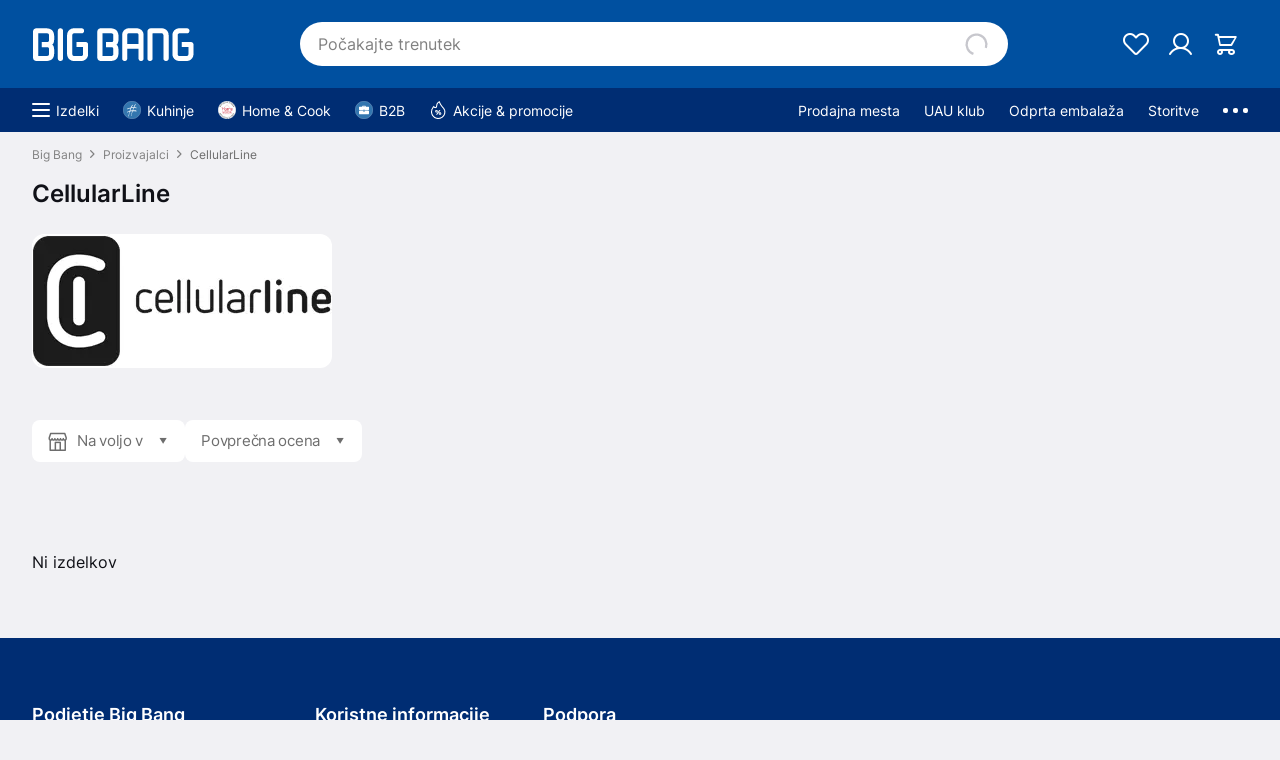

--- FILE ---
content_type: text/html;charset=utf-8
request_url: https://www.bigbang.si/izdelki/proizvajalci/cellularline/?category_position=004
body_size: 106341
content:
<!DOCTYPE html><html  lang="sl-SI" class="" style=""><head><meta charset="utf-8">
<meta name="viewport" content="width=device-width, initial-scale=1.0, maximum-scale=1.0, user-scalable=no">
<title>CellularLine</title>
<style>*{border:0;margin:0;outline:none;padding:0;-webkit-tap-highlight-color:transparent;box-sizing:border-box;-webkit-font-smoothing:antialiased;-webkit-backface-visibility:hidden}img{height:auto;max-width:100%}html{font-family:sans-serif;-ms-text-size-adjust:100%;-webkit-text-size-adjust:100%}article,aside,details,figcaption,figure,footer,header,hgroup,main,menu,nav,section,summary{display:block}audio,canvas,progress,video{display:inline-block}audio:not([controls]){display:none;height:0}progress{vertical-align:baseline}[hidden],template{display:none}a{background-color:transparent;-webkit-text-decoration-skip:objects}a:active,a:hover{outline:0;-webkit-tap-highlight-color:transparent}abbr[title]{border-bottom:1px dotted}b,strong{font-weight:600}dfn{font-style:italic}mark{background:#ff0;color:#000}small{font-size:80%}sub,sup{font-size:75%;line-height:0;position:relative;vertical-align:baseline}sup{top:-.5em}sub{bottom:-.25em}svg:not(:root){overflow:hidden}hr{border-bottom:1px solid #ccc;border-left-style:none;border-right-style:none;border-top-style:none;box-sizing:border-box;height:0;margin-bottom:10px}pre{overflow:auto}pre.debug{font-size:14px!important}code,kbd,pre,samp{font-family:monospace,monospace;font-size:1em}button,input,optgroup,select,textarea{-webkit-appearance:none;color:inherit;font:inherit;margin:0}button{overflow:visible}button,select{text-transform:none}button,html input[type=button],input[type=reset],input[type=submit]{-webkit-appearance:button;cursor:pointer}button[disabled],html input[disabled]{cursor:default}[type=button]::-moz-focus-inner,[type=reset]::-moz-focus-inner,[type=submit]::-moz-focus-inner,button::-moz-focus-inner{border-style:none;padding:0}input{border-radius:0;box-shadow:none;line-height:normal}input[type=checkbox],input[type=radio]{box-sizing:border-box}input[type=number]::-webkit-inner-spin-button,input[type=number]::-webkit-outer-spin-button{height:auto}[type=search]::-webkit-search-cancel-button,[type=search]::-webkit-search-decoration{-webkit-appearance:none}input[type=email],input[type=password],input[type=search],input[type=tel],input[type=text]{-webkit-appearance:none}input[type=number]{-moz-appearance:textfield;-webkit-appearance:textfield;-ms-appearance:textfield;-webkit-appearance:none}input::-webkit-inner-spin-button,input::-webkit-outer-spin-button{-webkit-appearance:none}::-webkit-input-placeholder{color:inherit;opacity:1}fieldset{border:none;margin:0;padding:0}textarea{overflow:auto;resize:vertical}optgroup{font-weight:600}table{border-collapse:collapse;border-spacing:0}input:-webkit-autofill,select:-webkit-autofill,textarea:-webkit-autofill{box-shadow:inset 0 0 0 30px #fff}@font-face{font-display:swap;font-family:inter;font-style:normal;font-weight:400;src:url(/_nuxt/Inter-Regular.DI4MgF22.woff2) format("woff2")}@font-face{font-display:swap;font-family:inter;font-style:normal;font-weight:700;src:url(/_nuxt/Inter-SemiBold.DqnJHjCw.woff2) format("woff2")}@font-face{font-display:swap;font-family:icomoon;font-style:normal;font-weight:400;src:url(/_nuxt/icomoon.DhQBIHqk.woff?v1) format("woff")}:root{--pageWidth:1440px;--pageWidth2:950px;--borderRadius:12px;--elementGap:24px;--wrapperMargin:auto;--widgetSpacing:95px;--textColor:#101117;--blue:#0050a0;--blueDark:#002d73;--linkColor:var(--blueDark);--turquoise:#10dfba;--red:#c1292e;--aqua:#088696;--yellow:#ffc857;--orange:#f57855;--orangeBang:#f65f04;--green:#1fb549;--yellow:#cdd700;--uaump:#59b253;--white:#fff;--gray:#f3f3f3;--gray2:#d9d9d9;--gray3:#f1f1f4;--gray4:#c7c7cd;--gray5:#818181;--gray6:#b6b6b6;--gray7:#6d6d6d;--placeholderColor:#c7c7cd;--black:#000;--red:#da0d00;--successColor:#3aba5e;--errorColor:var(--red);--font:"inter",sans-serif;--fonti:"icomoon";--fontSizeH1:clamp(30px,3vw,42px);--fontSizeH2:clamp(22px,3vw,28px);--fontSizeH3:clamp(20px,3vw,24px);--fontSizeH4:clamp(16px,3vw,18px);--fontSize:clamp(15px,1.5vw,16px);--lineHeight:1.5;--acBorderColor:var(--gray5);--acItemPadding:5px 12px;--acHoverBackgroundColor:var(--gray3)}@media (max-width:1500px){:root{--pageWidth:auto;--wrapperMargin:32px}}@media (max-width:1200px){:root{--widgetSpacing:45px;--elementGap:12px}}@media (max-width:980px){:root{--wrapperMargin:12px}}body{background:#fff;color:var(--textColor);font:var(--fontSize)/var(--lineHeight) var(--font)}ol,ul{margin:0;padding:0}ol{margin-left:16px}h1,h2,h3,h4{font-family:var(--font);font-weight:400;line-height:1.2;padding:30px 0 0;position:relative}h1 a,h1 a:hover,h2 a,h2 a:hover,h3 a,h3 a:hover,h4 a,h4 a:hover{color:var(--textColor);text-decoration:none}h1 strong,h2 strong,h3 strong,h4 strong{font-weight:700}h1{font-size:var(--fontSizeH1);padding:0 0 30px}h2{font-size:var(--fontSizeH2);padding-bottom:26px}h3{font-size:var(--fontSizeH3);padding-bottom:22px}h4{font-size:var(--fontSizeH4)}h4,p{padding-bottom:20px}a{-webkit-backface-visibility:hidden;color:var(--blueDark);transition:color .3s;-webkit-tap-highlight-color:transparent}@media (min-width:1200px){a:hover{color:var(--blueDark);text-decoration:underline}}@keyframes load{0%,80%,to{transform:scale(0)}40%{transform:scale(1)}}.btn,button,input[type=submit]{align-items:center;background:var(--blueDark);border-radius:100px;color:var(--white);cursor:pointer;display:inline-flex;font-size:15px;font-weight:600;gap:10px;height:48px;justify-content:center;line-height:1.4;padding:0 25px;position:relative;text-decoration:none;transition:background .3s,color .3s}.btn.disabled,.btn:disabled,button.disabled,button:disabled,input[type=submit].disabled,input[type=submit]:disabled{background:var(--gray2);color:#fff;cursor:default;pointer-events:none}.btn.small-radius,button.small-radius,input[type=submit].small-radius{border-radius:8px}@media (min-width:1200px){.btn:hover,button:hover,input[type=submit]:hover{background:var(--turquoise);color:var(--blueDark);text-decoration:none}}.btn-sec,.btn-sec.disabled,.btn-sec:disabled{background:var(--turquoise);color:var(--blueDark)}.btn-sec.disabled,.btn-sec:disabled{opacity:.5}@media (min-width:1200px){.btn-sec:hover{background:var(--blueDark);color:var(--white)}}.btn-outline,.btn-white{background:var(--white);border:1px solid var(--blueDark);color:var(--blueDark)}.btn-outline.disabled,.btn-outline:disabled,.btn-white.disabled,.btn-white:disabled{background:#fff;color:var(--blueDark);opacity:.5}@media (min-width:1200px){.btn-outline:hover,.btn-white:hover{background:var(--blueDark);color:var(--white)}}.btn-disabled{background:var(--gray2);color:#fff;cursor:default;pointer-events:none}.btn-icon:before{content:"";font:14px/1 var(--fonti);transform:scaleX(-1);-webkit-transform:scaleX(-1);-ms-transform:scaleX(-1)}.btn-icon.btn-icon-eye:before{content:"";font-size:18px;font-weight:700}#CybotCookiebotDialog button{height:auto;padding:0}#CybotCookiebotDialog input[type=checkbox],#CybotCookiebotDialog input[type=radio]{display:inherit;left:auto;position:relative}.lc-widget-button-icon{border-radius:100px}.chat-disabled #eye-catcher-container,.chat-disabled #ib-button-messaging,.chat-disabled .lc-widget-wrapper,.m-nav-active #eye-catcher-container,.m-nav-active #ib-button-messaging,.m-nav-active .lc-widget-wrapper,.modal-active #eye-catcher-container,.modal-active #ib-button-messaging,.modal-active .lc-widget-wrapper,.o-active #eye-catcher-container,.o-active #ib-button-messaging,.o-active .lc-widget-wrapper{display:none!important}@media (max-width:1200px){.page-webshop #ib-button-messaging,.page-webshop .lc-eye-catcher-container{bottom:100px!important}.page-catalog-index #ib-button-messaging,.page-catalog-index .lc-eye-catcher-container{bottom:12px!important}.has-compare:has(.compare) #ib-button-messaging,.has-compare:has(.compare) .lc-eye-catcher-container{bottom:90px!important}.has-compare:has(.compare.active) #ib-button-messaging,.has-compare:has(.compare.active) .lc-eye-catcher-container,.has-compare:has(.compare.active) .to-top{display:none!important}}.table{border-spacing:0;margin:10px 0 20px;width:100%}.table th{border-bottom:1px solid var(--gray5);font-size:14px;font-weight:600;padding:10px 0;text-align:left}.table td{border-bottom:1px solid var(--gray6);padding:10px 10px 10px 0}.table.stripe tbody tr:nth-child(2n){background:#e9e9e9}.table-row{display:table;width:100%}.table-col{display:table-cell}.table-wrapper.has-overflow{overflow-x:scroll;padding-bottom:20px;position:relative;width:100%;-webkit-overflow-scrolling:touch;margin-bottom:20px}label{display:inline-block;padding:0 0 4px}select{-moz-appearance:none;-o-appearance:none;-webkit-appearance:none;-ms-appearance:none}select::-ms-expand{display:none}input,select,textarea{-webkit-backface-visibility:hidden;background-color:var(--white);border:1px solid var(--gray5);border-radius:8px;color:var(--textColor);font-size:16px;height:48px;padding:0 12px;transition:border-color .3s;width:100%;-webkit-tap-highlight-color:transparent;-webkit-appearance:none}input::-webkit-input-placeholder,select::-webkit-input-placeholder,textarea::-webkit-input-placeholder{color:var(--gray5)}input:-ms-input-placeholder,select:-ms-input-placeholder,textarea:-ms-input-placeholder{color:var(--gray5)}input::-moz-placeholder,select::-moz-placeholder,textarea::-moz-placeholder{color:var(--gray5)}input:focus::-webkit-input-placeholder,select:focus::-webkit-input-placeholder,textarea:focus::-webkit-input-placeholder{color:var(--gray5)}input:focus:-ms-input-placeholder,select:focus:-ms-input-placeholder,textarea:focus:-ms-input-placeholder{color:var(--gray5)}input:focus::-moz-placeholder,select:focus::-moz-placeholder,textarea:focus::-moz-placeholder{color:var(--gray5)}.disabled,input:disabled,input:disabled+label,textarea:disabled{color:#ccc;cursor:default!important}button,input[type=submit]{border:none;display:inline-block}input[type=checkbox],input[type=radio]{border:none;height:auto;padding:0}input[type=file]{line-height:46px}textarea{height:130px;line-height:19px;min-height:48px;padding-bottom:10px;padding-top:10px}legend{font-size:16px;font-weight:700;line-height:18px}legend a{text-decoration:none}.field-error input,.field-error textarea{border-color:var(--red)}select{background:#fff url("data:image/svg+xml;charset=utf-8,%3Csvg xmlns='http://www.w3.org/2000/svg' width='98' height='56' fill='none' viewBox='0 0 98 56'%3E%3Cpath fill='%23818181' d='M2.413 2.233c3.016-2.977 7.908-2.977 10.924 0l35.738 35.272L84.813 2.233C87.555-.474 91.847-.72 94.87 1.495l.866.738a7.555 7.555 0 0 1 0 10.784l-41.2 40.666c-3.016 2.978-7.908 2.978-10.924 0l-41.2-40.666a7.555 7.555 0 0 1 0-10.784'/%3E%3C/svg%3E") no-repeat right 12px center;background-size:14px auto}input[type=checkbox],input[type=radio]{display:inline;left:-9999px;position:absolute}input[type=checkbox]+label,input[type=radio]+label{cursor:pointer;padding:0 0 0 32px;position:relative;text-align:left}input[type=radio]+label{width:100%}input[type=checkbox]+label:before{border:2px solid var(--textColor);border-radius:3px;color:#fff;content:"";content:"";font:16px/18px var(--fonti);font-weight:600}input[type=checkbox]+label:before,input[type=radio]+label:before{-webkit-backface-visibility:hidden;background:var(--white);display:block;height:16px;left:0;position:absolute;text-align:center;top:0;transition:all .3s;width:16px;-webkit-tap-highlight-color:transparent}input[type=radio]+label:before{border:2px solid var(--textColor);border-radius:200px;color:var(--white);content:""}input[type=checkbox]:checked+label:before{background:var(--blueDark);border-color:var(--blueDark);color:var(--white)}input[type=radio]:checked+label:before{background:var(--blueDark);border-color:var(--blueDark);box-shadow:inset 0 0 0 3px var(--white)}.form-animated-label .field,.form-animated-label p{position:relative}.form-animated-label .hidden{margin:0;max-height:0;max-width:0;padding:0;visibility:hidden}.form-animated-label label{-webkit-backface-visibility:hidden;color:var(--gray5);cursor:text;left:12px;padding:0;position:absolute;top:13px;transition:all .3s;z-index:10;-webkit-tap-highlight-color:transparent}.form-animated-label .global-error{width:100%}.form-animated-label .ffl-floated label,.form-animated-label .floated-label label,.form-animated-label .focus label{color:var(--blueDark);font-size:12px;top:4px}.form-animated-label .ffl-floated input,.form-animated-label .ffl-floated select,.form-animated-label .floated-label input,.form-animated-label .floated-label select,.form-animated-label .focus input,.form-animated-label .focus select{font-size:16px;padding-top:15px}.form-animated-label .ffl-floated textarea,.form-animated-label .floated-label textarea,.form-animated-label .focus textarea{padding-top:25px}.form-animated-label input[type=checkbox]+label,.form-animated-label input[type=radio]+label{cursor:pointer;left:unset;padding:0 0 0 32px;position:relative;text-align:left;top:unset}.error,.form-animated-label input[type=radio]+label{font-size:12px}.error{color:var(--errorColor);display:block;line-height:13px;padding:6px 0 0 12px}@media (max-width:980px){.error{font-size:11px}}.global-error,.global-success,.global-warning{background:#fff;border:1px solid var(--red);border-radius:8px;display:block;font-size:15px;margin-bottom:12px;padding:15px 100px 15px 55px;position:relative;text-align:left}@media (max-width:980px){.global-error,.global-success,.global-warning{font-size:14px;padding:15px 15px 15px 46px}}.global-error.nobtns,.global-success.nobtns,.global-warning.nobtns{padding-right:15px}.global-error:before,.global-success:before,.global-warning:before{color:var(--red);content:"";font:20px/1 var(--fonti);left:14px;position:absolute;top:15px}.global-error .btns,.global-success .btns,.global-warning .btns{color:var(--textColor);cursor:pointer;font-size:14px;position:absolute;right:12px;text-decoration:underline;top:14px}@media (max-width:980px){.global-error .btns,.global-success .btns,.global-warning .btns{margin-top:5px;position:relative;right:auto;top:auto}}.global-error .btns-block,.global-success .btns-block,.global-warning .btns-block{font-size:14px;padding-top:12px}.global-error .btn-close,.global-success .btn-close,.global-warning .btn-close{color:var(--red);cursor:pointer;text-decoration:underline}.global-error p:last-child,.global-success p:last-child,.global-warning p:last-child{padding:0}.global-success{border-color:var(--green)}.global-success:before{color:var(--green);content:"";font-size:30px;top:12px}.global-error,.global-warning{border-color:var(--orange)}.global-error:before,.global-warning:before{color:var(--orange);content:"";font-size:25px;top:14px}.global-error .btn-close,.global-warning .btn-close{color:var(--orange)}.wrapper{margin:0 var(--wrapperMargin);max-width:var(--pageWidth)}.wrapper2{margin:auto;max-width:var(--pageWidth2)}@media (max-width:980px){.wrapper2{max-width:100%}}.line-through{text-decoration:line-through}.red{color:var(--red)}.green{color:var(--green)}.uaumpcolor{color:var(--uaump)}.posr{position:relative}.p-w{display:inline-flex;letter-spacing:-.5px;line-height:1}.p-comma{display:none}.p-d{font-size:60%;margin-top:-.5px;padding:0 6px 0 2px}.cms-content ol,.list ol,.lists ol{padding:0 0 20px 20px}.cms-content ol li,.list ol li,.lists ol li{padding-bottom:2px}.cms-content ul,.list ul,.lists ul{margin:0 0 20px 25px;padding:0}.cms-content ul li,.list ul li,.lists ul li{padding-bottom:2px}.blue{color:var(--blueDark)}.orange{color:var(--orange)}.toggle-icon{align-items:center;display:flex;height:15px;justify-content:center;position:relative;width:15px}.toggle-icon:before{color:var(--gray4);content:"";font:10px/1 var(--fonti)}.toggle-icon.active:before{transform:scaleY(-1);-webkit-transform:scaleY(-1);-ms-transform:scaleY(-1)}.page-content{padding-bottom:clamp(30px,4vw,60px)}.cards-wrapper{display:grid;gap:20px;grid-template-columns:repeat(3,1fr)}@media (max-width:980px){.cards-wrapper{gap:var(--wrapperMargin);grid-template-columns:repeat(1,1fr)}}.items-loading{position:relative}.items-loading:before{background:var(--gray3);content:"";display:block;height:auto;top:0;right:0;bottom:0;left:0;opacity:1;opacity:.6;position:absolute;width:auto;z-index:11;z-index:50}.link{cursor:pointer;text-decoration:underline;text-decoration-thickness:1px;text-underline-offset:3px}.backdrop{background:#00000080;bottom:0;left:0;position:fixed;right:0;top:0}.image-border{border-radius:12px}.map button{border-radius:0}.swiper-navigation{bottom:0;display:none;left:0;position:absolute;right:0;top:0}.swiper-button{align-items:center;background:#d1d1d6b3;border-radius:100%;cursor:pointer;display:flex;font-size:0;height:62px;justify-content:center;left:65px;line-height:0;top:50%;transform:translateY(-50%);transition:background .3s;width:62px}.swiper-button,.swiper-button:before{-webkit-backface-visibility:hidden;position:absolute;z-index:1;-webkit-tap-highlight-color:transparent}.swiper-button:before{color:var(--black);content:"";font:20px/1 var(--fonti);margin-right:4px;transform:rotate(90deg);-webkit-transform:rotate(90deg);-ms-transform:rotate(90deg);transition:color .3s}@media (min-width:1200px){.swiper-button:hover{background:#999c}}@media (max-width:1200px){.swiper-button{left:25px}}@media (max-width:980px){.swiper-button{display:none}}.swiper-initialized+.swiper-navigation{display:block}.swiper-button-next{left:unset;right:65px;transform:translateY(-50%)}.swiper-button-next:before{margin:0 0 0 4px;transform:rotate(-90deg);-webkit-transform:rotate(-90deg);-ms-transform:rotate(-90deg)}@media (max-width:1200px){.swiper-button-next{right:25px}}.swiper-button-disabled{cursor:default;opacity:0}.swiper-button-lock,.swiper-pagination-lock{display:none}.swiper-scrollbar-wrapper{position:relative}.swiper-scrollbar{background:var(--gray2);border-radius:4px;height:6px;margin-top:20px;width:100%}@media (max-width:980px){.swiper-scrollbar{height:4px}}.swiper-scrollbar-drag{background:var(--blue);border-radius:4px;height:6px}@media (max-width:980px){.swiper-scrollbar-drag{height:4px}}.swiper .cp{height:100%}.swiper-slide{height:auto!important}.cw .swiper:not(.swiper-initialized) .swiper-slide,.cw-double .swiper:not(.swiper-initialized) .swiper-slide,.promo-double-section .swiper:not(.swiper-initialized) .swiper-slide{max-width:293px!important}@media (max-width:980px){.cw .swiper:not(.swiper-initialized) .swiper-slide,.cw-double .swiper:not(.swiper-initialized) .swiper-slide,.promo-double-section .swiper:not(.swiper-initialized) .swiper-slide{max-width:240px!important}}.cw .swiper:not(.swiper-initialized) .cp,.cw-double .swiper:not(.swiper-initialized) .cp,.promo-double-section .swiper:not(.swiper-initialized) .cp{max-width:260px}@media (max-width:980px){.cw .swiper:not(.swiper-initialized) .cp,.cw-double .swiper:not(.swiper-initialized) .cp,.promo-double-section .swiper:not(.swiper-initialized) .cp{max-width:225px}}body{background:var(--gray3)}body.o-active{overflow:hidden}@media (max-width:980px){body.nav-categories-active{overflow:hidden}body.nav-categories-active .sw{display:none}}.page-wrapper{overflow-x:hidden}.page-webshop .page-wrapper{overflow:unset}.c-items{display:grid;gap:18px;grid-template-columns:repeat(auto-fill,minmax(270px,1fr))}@media (max-width:980px){.c-items{gap:8px;grid-template-columns:repeat(2,calc(50% - 4px))}}.c-items.list{gap:var(--elementGap);grid-template-columns:1fr}</style>
<style>@font-face{font-family:swiper-icons;font-style:normal;font-weight:400;src:url(data:application/font-woff;charset=utf-8;base64,\ [base64]//wADZ2x5ZgAAAywAAADMAAAD2MHtryVoZWFkAAABbAAAADAAAAA2E2+eoWhoZWEAAAGcAAAAHwAAACQC9gDzaG10eAAAAigAAAAZAAAArgJkABFsb2NhAAAC0AAAAFoAAABaFQAUGG1heHAAAAG8AAAAHwAAACAAcABAbmFtZQAAA/gAAAE5AAACXvFdBwlwb3N0AAAFNAAAAGIAAACE5s74hXjaY2BkYGAAYpf5Hu/j+W2+MnAzMYDAzaX6QjD6/4//Bxj5GA8AuRwMYGkAPywL13jaY2BkYGA88P8Agx4j+/8fQDYfA1AEBWgDAIB2BOoAeNpjYGRgYNBh4GdgYgABEMnIABJzYNADCQAACWgAsQB42mNgYfzCOIGBlYGB0YcxjYGBwR1Kf2WQZGhhYGBiYGVmgAFGBiQQkOaawtDAoMBQxXjg/wEGPcYDDA4wNUA2CCgwsAAAO4EL6gAAeNpj2M0gyAACqxgGNWBkZ2D4/wMA+xkDdgAAAHjaY2BgYGaAYBkGRgYQiAHyGMF8FgYHIM3DwMHABGQrMOgyWDLEM1T9/w8UBfEMgLzE////P/5//f/V/xv+r4eaAAeMbAxwIUYmIMHEgKYAYjUcsDAwsLKxc3BycfPw8jEQA/[base64]/uznmfPFBNODM2K7MTQ45YEAZqGP81AmGGcF3iPqOop0r1SPTaTbVkfUe4HXj97wYE+yNwWYxwWu4v1ugWHgo3S1XdZEVqWM7ET0cfnLGxWfkgR42o2PvWrDMBSFj/IHLaF0zKjRgdiVMwScNRAoWUoH78Y2icB/yIY09An6AH2Bdu/UB+yxopYshQiEvnvu0dURgDt8QeC8PDw7Fpji3fEA4z/PEJ6YOB5hKh4dj3EvXhxPqH/SKUY3rJ7srZ4FZnh1PMAtPhwP6fl2PMJMPDgeQ4rY8YT6Gzao0eAEA409DuggmTnFnOcSCiEiLMgxCiTI6Cq5DZUd3Qmp10vO0LaLTd2cjN4fOumlc7lUYbSQcZFkutRG7g6JKZKy0RmdLY680CDnEJ+UMkpFFe1RN7nxdVpXrC4aTtnaurOnYercZg2YVmLN/d/gczfEimrE/fs/bOuq29Zmn8tloORaXgZgGa78yO9/cnXm2BpaGvq25Dv9S4E9+5SIc9PqupJKhYFSSl47+Qcr1mYNAAAAeNptw0cKwkAAAMDZJA8Q7OUJvkLsPfZ6zFVERPy8qHh2YER+3i/BP83vIBLLySsoKimrqKqpa2hp6+jq6RsYGhmbmJqZSy0sraxtbO3sHRydnEMU4uR6yx7JJXveP7WrDycAAAAAAAH//wACeNpjYGRgYOABYhkgZgJCZgZNBkYGLQZtIJsFLMYAAAw3ALgAeNolizEKgDAQBCchRbC2sFER0YD6qVQiBCv/H9ezGI6Z5XBAw8CBK/m5iQQVauVbXLnOrMZv2oLdKFa8Pjuru2hJzGabmOSLzNMzvutpB3N42mNgZGBg4GKQYzBhYMxJLMlj4GBgAYow/P/PAJJhLM6sSoWKfWCAAwDAjgbRAAB42mNgYGBkAIIbCZo5IPrmUn0hGA0AO8EFTQAA)}:root{--swiper-theme-color:#007aff}:host{display:block;margin-left:auto;margin-right:auto;position:relative;z-index:1}.swiper{display:block;list-style:none;margin-left:auto;margin-right:auto;overflow:hidden;padding:0;position:relative;z-index:1}.swiper-vertical>.swiper-wrapper{flex-direction:column}.swiper-wrapper{box-sizing:content-box;display:flex;height:100%;position:relative;transition-property:transform;transition-timing-function:var(--swiper-wrapper-transition-timing-function,initial);width:100%;z-index:1}.swiper-android .swiper-slide,.swiper-ios .swiper-slide,.swiper-wrapper{transform:translateZ(0)}.swiper-horizontal{touch-action:pan-y}.swiper-vertical{touch-action:pan-x}.swiper-slide{display:block;flex-shrink:0;height:100%;position:relative;transition-property:transform;width:100%}.swiper-slide-invisible-blank{visibility:hidden}.swiper-autoheight,.swiper-autoheight .swiper-slide{height:auto}.swiper-autoheight .swiper-wrapper{align-items:flex-start;transition-property:transform,height}.swiper-backface-hidden .swiper-slide{backface-visibility:hidden;transform:translateZ(0)}.swiper-3d.swiper-css-mode .swiper-wrapper{perspective:1200px}.swiper-3d .swiper-wrapper{transform-style:preserve-3d}.swiper-3d{perspective:1200px}.swiper-3d .swiper-cube-shadow,.swiper-3d .swiper-slide{transform-style:preserve-3d}.swiper-css-mode>.swiper-wrapper{overflow:auto;scrollbar-width:none;-ms-overflow-style:none}.swiper-css-mode>.swiper-wrapper::-webkit-scrollbar{display:none}.swiper-css-mode>.swiper-wrapper>.swiper-slide{scroll-snap-align:start start}.swiper-css-mode.swiper-horizontal>.swiper-wrapper{scroll-snap-type:x mandatory}.swiper-css-mode.swiper-vertical>.swiper-wrapper{scroll-snap-type:y mandatory}.swiper-css-mode.swiper-free-mode>.swiper-wrapper{scroll-snap-type:none}.swiper-css-mode.swiper-free-mode>.swiper-wrapper>.swiper-slide{scroll-snap-align:none}.swiper-css-mode.swiper-centered>.swiper-wrapper:before{content:"";flex-shrink:0;order:9999}.swiper-css-mode.swiper-centered>.swiper-wrapper>.swiper-slide{scroll-snap-align:center center;scroll-snap-stop:always}.swiper-css-mode.swiper-centered.swiper-horizontal>.swiper-wrapper>.swiper-slide:first-child{margin-inline-start:var(--swiper-centered-offset-before)}.swiper-css-mode.swiper-centered.swiper-horizontal>.swiper-wrapper:before{height:100%;min-height:1px;width:var(--swiper-centered-offset-after)}.swiper-css-mode.swiper-centered.swiper-vertical>.swiper-wrapper>.swiper-slide:first-child{margin-block-start:var(--swiper-centered-offset-before)}.swiper-css-mode.swiper-centered.swiper-vertical>.swiper-wrapper:before{height:var(--swiper-centered-offset-after);min-width:1px;width:100%}.swiper-3d .swiper-slide-shadow,.swiper-3d .swiper-slide-shadow-bottom,.swiper-3d .swiper-slide-shadow-left,.swiper-3d .swiper-slide-shadow-right,.swiper-3d .swiper-slide-shadow-top{height:100%;left:0;pointer-events:none;position:absolute;top:0;width:100%;z-index:10}.swiper-3d .swiper-slide-shadow{background:#00000026}.swiper-3d .swiper-slide-shadow-left{background-image:linear-gradient(270deg,rgba(0,0,0,.5),transparent)}.swiper-3d .swiper-slide-shadow-right{background-image:linear-gradient(90deg,rgba(0,0,0,.5),transparent)}.swiper-3d .swiper-slide-shadow-top{background-image:linear-gradient(0deg,rgba(0,0,0,.5),transparent)}.swiper-3d .swiper-slide-shadow-bottom{background-image:linear-gradient(180deg,rgba(0,0,0,.5),transparent)}.swiper-lazy-preloader{border:4px solid var(--swiper-preloader-color,var(--swiper-theme-color));border-radius:50%;border-top:4px solid transparent;box-sizing:border-box;height:42px;left:50%;margin-left:-21px;margin-top:-21px;position:absolute;top:50%;transform-origin:50%;width:42px;z-index:10}.swiper-watch-progress .swiper-slide-visible .swiper-lazy-preloader,.swiper:not(.swiper-watch-progress) .swiper-lazy-preloader{animation:swiper-preloader-spin 1s linear infinite}.swiper-lazy-preloader-white{--swiper-preloader-color:#fff}.swiper-lazy-preloader-black{--swiper-preloader-color:#000}@keyframes swiper-preloader-spin{0%{transform:rotate(0)}to{transform:rotate(1turn)}}</style>
<style>.swiper-fade.swiper-free-mode .swiper-slide{transition-timing-function:ease-out}.swiper-fade .swiper-slide{pointer-events:none;transition-property:opacity}.swiper-fade .swiper-slide .swiper-slide{pointer-events:none}.swiper-fade .swiper-slide-active,.swiper-fade .swiper-slide-active .swiper-slide-active{pointer-events:auto}</style>
<style>.inline[data-v-f4a06592]{text-align:center}.inline svg[data-v-f4a06592]{height:40px;width:40px}.fullpage[data-v-f4a06592]{align-items:center;background:#fff;bottom:0;display:flex;height:100vh;justify-content:center;left:0;position:fixed;right:0;top:0;width:100%;z-index:999999}</style>
<style>.error-page[data-v-eeff8e8c]{font-size:15px;line-height:1.4;padding:2%}img[data-v-eeff8e8c]{height:auto;max-width:200px}h1[data-v-eeff8e8c]{font-size:30px;font-weight:700;padding:0 0 20px}h1[data-v-eeff8e8c],h2[data-v-eeff8e8c]{margin:0}h2[data-v-eeff8e8c]{font-size:25px;font-weight:400;padding:0 0 10px}</style>
<style>.page-overlay[data-v-df59803d]{background:var(--black);bottom:0;left:0;opacity:.4;position:fixed;right:0;top:0;z-index:111}</style>
<style>.header-placeholder[data-v-972b4b38]{height:0}.header[data-v-972b4b38]{position:relative;z-index:500}@media (max-width:980px){.header[data-v-972b4b38]{height:156px}}.header-wrapper[data-v-972b4b38]{align-items:center;display:flex;flex-grow:1;position:relative}.header-wrapper[data-v-972b4b38],.header-wrapper.top[data-v-972b4b38]{justify-content:space-between}@media (max-width:980px){.header-wrapper.top[data-v-972b4b38]{flex-wrap:wrap;justify-content:flex-start}}.header-top[data-v-972b4b38]{align-items:center;background:var(--blue);display:flex;height:88px;width:100%}@media (max-width:1200px){.header-top[data-v-972b4b38]{height:56px}}@media (max-width:980px){.header-top[data-v-972b4b38]{height:auto;padding:12px 0}}.m-hamburger[data-v-972b4b38]{display:none}@media (max-width:980px){.m-hamburger[data-v-972b4b38]{align-items:center;display:flex;flex-shrink:0;height:24px;justify-content:center;margin-right:14px;order:1;width:24px}.m-hamburger.active .icon[data-v-972b4b38]{background:transparent}.m-hamburger.active .icon[data-v-972b4b38]:before{top:0;transform:rotate(-45deg);-webkit-transform:rotate(-45deg);-ms-transform:rotate(-45deg)}.m-hamburger.active .icon[data-v-972b4b38]:after{top:0;transform:rotate(45deg);-webkit-transform:rotate(45deg);-ms-transform:rotate(45deg)}.m-hamburger .icon[data-v-972b4b38]{position:relative}.m-hamburger .icon[data-v-972b4b38],.m-hamburger .icon[data-v-972b4b38]:after,.m-hamburger .icon[data-v-972b4b38]:before{-webkit-backface-visibility:hidden;background:#fff;border-radius:2px;height:3px;transition:all .3s;width:24px;-webkit-tap-highlight-color:transparent}.m-hamburger .icon[data-v-972b4b38]:after,.m-hamburger .icon[data-v-972b4b38]:before{content:"";display:block;position:absolute}.m-hamburger .icon[data-v-972b4b38]:before{top:-9px}.m-hamburger .icon[data-v-972b4b38]:after{top:9px}}.logo[data-v-972b4b38]{background:url(/_nuxt/logo.C-hnj_8I.svg) no-repeat 50%;background-size:contain;display:block;flex-shrink:0;height:34px;width:163px;z-index:1}@media (max-width:1200px){.logo[data-v-972b4b38]{height:20px;width:103px}}@media (max-width:980px){.logo[data-v-972b4b38]{order:2}}.header-buttons[data-v-972b4b38]{display:flex;gap:10px}@media (max-width:980px){.header-buttons[data-v-972b4b38]{flex-grow:1;gap:5px;justify-content:flex-end;order:3}}.header-bottom[data-v-972b4b38]{background:var(--blueDark);height:44px;width:100%}.header-nav[data-v-972b4b38]{display:flex}@media (max-width:980px){.header-nav[data-v-972b4b38]{margin:0;position:relative;white-space:normal}}.header-nav-item[data-v-972b4b38]{align-items:center;-webkit-backface-visibility:hidden;color:var(--white);cursor:pointer;display:flex;font-size:14px;font-weight:500;height:44px;margin-right:24px;text-decoration:none;transition:opacity .3s;-webkit-tap-highlight-color:transparent}@media (min-width:980px){.header-nav-item:hover .title[data-v-972b4b38]{color:#b3c0d5}.header-nav-item:hover .dots[data-v-972b4b38]{opacity:.7}}.header-nav-item.special[data-v-972b4b38]{display:flex;flex-shrink:0;justify-content:center;margin-right:0;position:relative;width:25px}@media (max-width:980px){.header-nav-item.special[data-v-972b4b38]{display:none}}.header-nav-item.special.active[data-v-972b4b38]:before{background:var(--white);bottom:-5px;content:"";display:block;height:10px;position:absolute;transform:rotate(45deg);-webkit-transform:rotate(45deg);-ms-transform:rotate(45deg);width:10px}.header-nav-item.special.active .header-second-nav-dropdown[data-v-972b4b38]{display:flex}.header-nav-item .dots[data-v-972b4b38]{-webkit-backface-visibility:hidden;background:#fff;border-radius:100%;height:5px;position:relative;transition:opacity .3s;width:5px;-webkit-tap-highlight-color:transparent}.header-nav-item .dots[data-v-972b4b38]:after,.header-nav-item .dots[data-v-972b4b38]:before{background:#fff;border-radius:100%;content:"";display:block;height:5px;position:absolute;width:5px}.header-nav-item .dots[data-v-972b4b38]:before{left:-10px}.header-nav-item .dots[data-v-972b4b38]:after{right:-10px}.header-nav-item .image[data-v-972b4b38]{align-items:center;display:flex;flex-shrink:0;height:18px;justify-content:center;margin-right:6px;width:18px}.header-nav-item .title[data-v-972b4b38]{-webkit-backface-visibility:hidden;transition:color .3s;-webkit-tap-highlight-color:transparent}.header-nav-item[data-v-972b4b38] img{height:auto;max-height:100%;max-width:100%;width:auto}@media (max-width:1200px){.header-nav-item[data-v-972b4b38]{margin-right:18px}.header-nav-item .image[data-v-972b4b38]{height:14px;width:14px}}@media (max-width:980px){.header-nav-item[data-v-972b4b38]{white-space:nowrap}.header-nav-item[data-v-972b4b38]:last-child{margin-right:0}.header-nav-item.categories[data-v-972b4b38]{display:none}}.nav-item-categories .icon[data-v-972b4b38]{margin-right:6px;position:relative;transition:background .3s}.nav-item-categories .icon[data-v-972b4b38],.nav-item-categories .icon[data-v-972b4b38]:after,.nav-item-categories .icon[data-v-972b4b38]:before{-webkit-backface-visibility:hidden;background:#fff;border-radius:2px;height:2px;width:18px;-webkit-tap-highlight-color:transparent}.nav-item-categories .icon[data-v-972b4b38]:after,.nav-item-categories .icon[data-v-972b4b38]:before{content:"";display:block;position:absolute;transition:all .3s}.nav-item-categories .icon[data-v-972b4b38]:before{top:-6px}.nav-item-categories .icon[data-v-972b4b38]:after{top:6px}.nav-item-categories.active[data-v-972b4b38] .c-cols{display:flex}.nav-item-categories.active .icon[data-v-972b4b38]{background:transparent}.nav-item-categories.active .icon[data-v-972b4b38]:before{top:0;transform:rotate(-45deg)}.nav-item-categories.active .icon[data-v-972b4b38]:after{top:0;transform:rotate(45deg)}.nav-item-categories.active .title[data-v-972b4b38]{align-items:center;display:flex;height:100%;position:relative}.nav-item-categories.active .title[data-v-972b4b38]:after{background:#fff;bottom:-5px;content:"";display:block;height:10px;left:50%;margin-left:-5px;position:absolute;transform:rotate(45deg);-webkit-transform:rotate(45deg);-ms-transform:rotate(45deg);width:10px}[data-v-972b4b38] .c-cols{left:-3px;position:absolute;top:44px;z-index:1}[data-v-972b4b38] .c-cols.active{display:flex}.header-second-nav-dropdown[data-v-972b4b38]{background:var(--white);border-radius:0 0 12px 12px;box-shadow:0 8px 18px #0000001f;display:none;flex-direction:column;gap:12px;left:0;max-height:350px;overflow:hidden;overflow-y:auto;padding:12px 24px 18px;position:absolute;top:100%;transform:translate(calc(-50% + 11px));-webkit-transform:translate(calc(-50% + 11px));-ms-transform:translate(calc(-50% + 11px));width:155px;z-index:11}.header-second-nav-dropdown>a[data-v-972b4b38]{align-items:center;-webkit-backface-visibility:hidden;color:var(--black);display:flex;font-size:14px;font-weight:500;text-decoration:none;transition:color .3s;-webkit-tap-highlight-color:transparent}@media (min-width:1200px){.header-second-nav-dropdown>a[data-v-972b4b38]:hover{color:var(--blueDark)}}.c-nav-extra[data-v-972b4b38]{display:none}@media (max-width:980px){.c-nav-extra[data-v-972b4b38]{border-bottom:1px solid var(--gray2);display:flex;height:54px;left:0;margin:0;overflow-y:hidden;padding:16px;position:absolute;right:0;top:0;white-space:normal;width:auto}.c-nav-extra[data-v-972b4b38]::-webkit-scrollbar{height:3px;width:3px}.c-nav-extra[data-v-972b4b38]::-webkit-scrollbar-track{background:var(--gray2);border-radius:4px}.c-nav-extra[data-v-972b4b38]::-webkit-scrollbar-thumb{background:var(--blue);border:2px solid transparent;border-radius:4px}.c-nav-extra>a[data-v-972b4b38],.c-nav-extra>div[data-v-972b4b38]{color:var(--black);font-size:16px;font-weight:600;margin-right:32px;text-decoration:none;white-space:nowrap}.c-nav-extra>a[data-v-972b4b38]:last-child,.c-nav-extra>div[data-v-972b4b38]:last-child{margin-right:0}.m-nav-active .header-nav-item[data-v-972b4b38]{color:var(--textColor);font-size:16px;font-weight:700}.m-nav-active .header-bottom[data-v-972b4b38],.m-nav-active .header-nav-item .image[data-v-972b4b38]{display:none}}@media (max-width:980px){.m-nav-active .header-bottom-wrapper[data-v-972b4b38]::-webkit-scrollbar{background:var(--gray2);display:block;height:4px}.m-nav-active .header-bottom-wrapper[data-v-972b4b38]::-webkit-scrollbar-thumb{background:var(--blue);border-radius:100px;display:block}.header-bottom-wrapper[data-v-972b4b38]{gap:18px;margin:0;overflow:auto;padding:0 15px}.header-bottom-wrapper[data-v-972b4b38]::-webkit-scrollbar,.header-bottom-wrapper[data-v-972b4b38]::-webkit-scrollbar-thumb{display:none}.header-nav a[data-v-972b4b38]:last-of-type{margin-right:0}.header-nav-item-categories[data-v-972b4b38]{display:none}}.fixed-header .header-placeholder[data-v-972b4b38]{height:132px}@media (max-width:1200px){.fixed-header .header-placeholder[data-v-972b4b38]{height:148px}}.fixed-header .header[data-v-972b4b38]{-webkit-backface-visibility:hidden;left:0;position:fixed;right:0;top:-200px;transform:translate3d(0,200px,0);-webkit-transform:translate3d(0,200px,0);-ms-transform:translate3d(0,200px,0);transition:transform .3s;-webkit-tap-highlight-color:transparent;z-index:1111}.fixed-header .nav-item-categories.active .title[data-v-972b4b38]:after{top:50px}.fixed-header .header-top[data-v-972b4b38]{height:65px}@media (max-width:1200px){.fixed-header .header-top[data-v-972b4b38]{height:48px}}.fixed-header .logo[data-v-972b4b38]{height:26px;width:129px}@media (max-width:1200px){.fixed-header .logo[data-v-972b4b38]{height:20px;width:103px}}.fixed-header .header-bottom[data-v-972b4b38]{height:0;max-height:0}.fixed-header .header-nav[data-v-972b4b38]{position:absolute;top:-55px}.fixed-header .header-nav.main[data-v-972b4b38]{left:173px}@media (max-width:1200px){.fixed-header .header-nav.main[data-v-972b4b38]{display:none}}.fixed-header .header-nav.second[data-v-972b4b38]{display:none}</style>
<style>.fixed-header .c-cols{top:55px}</style>
<style>[data-v-b9c51908] .swiper-button-next,[data-v-b9c51908] .swiper-button-prev{align-items:center;-webkit-backface-visibility:hidden;background:#d1d1d6b3;border-radius:100%;cursor:pointer;display:flex;font-size:0;height:48px;justify-content:center;left:19px;line-height:0;position:absolute;top:50%;transform:translateY(-50%);transition:background .3s;width:48px;z-index:1;-webkit-tap-highlight-color:transparent}[data-v-b9c51908] .swiper-button-next:before,[data-v-b9c51908] .swiper-button-prev:before{-webkit-backface-visibility:hidden;color:var(--black);content:"";font:14px/1 var(--fonti);margin-right:4px;position:absolute;transform:rotate(90deg);-webkit-transform:rotate(90deg);-ms-transform:rotate(90deg);transition:color .3s;z-index:1;-webkit-tap-highlight-color:transparent}@media (min-width:1200px){[data-v-b9c51908] .swiper-button-next:hover,[data-v-b9c51908] .swiper-button-prev:hover{background:#999c}}[data-v-b9c51908] .swiper-button-next{left:unset;right:19px;transform:translateY(-50%)}[data-v-b9c51908] .swiper-button-next:before{margin:0 0 0 4px;transform:rotate(-90deg);-webkit-transform:rotate(-90deg);-ms-transform:rotate(-90deg)}[data-v-b9c51908] .swiper-button-disabled{opacity:0}[data-v-b9c51908] .swiper-button-lock{display:none}.c-main[data-v-b9c51908]{position:relative}.c-header[data-v-b9c51908]{padding:0 0 32px;text-wrap:balance}.c-header.has-desc[data-v-b9c51908],.c-header.has-image[data-v-b9c51908]{min-height:95px}@media (max-width:980px){.c-header.has-desc[data-v-b9c51908],.c-header.has-image[data-v-b9c51908]{min-height:70px}.c-header[data-v-b9c51908]{font-size:14px;padding:0}.c-header.has-desc[data-v-b9c51908],.c-header.has-image[data-v-b9c51908]{padding:0 0 20px}}.page-catalog-index_seller .c-header[data-v-b9c51908]{padding:0}.c-title[data-v-b9c51908]{align-items:center;display:inline-flex;font-size:24px;font-weight:600;line-height:1.3;padding:0 0 10px}@media (max-width:980px){.c-title[data-v-b9c51908]{display:none;font-size:16px}}.c-main-image[data-v-b9c51908]{padding:15px 0 20px}.c-main-image[data-v-b9c51908] img{border-radius:var(--borderRadius);display:block}@media (max-width:980px){.c-title-search[data-v-b9c51908]{display:block;padding:0 0 15px}}.c-title-counter[data-v-b9c51908]{align-items:center;background:#e3e3e4;border-radius:58px;color:#696f71;display:flex;font-size:13px;font-weight:500;justify-content:center;letter-spacing:-.25px;margin-left:11px;padding:2px 11px}@media (max-width:980px){.c-title-counter[data-v-b9c51908]{display:none}}.c-desc-content[data-v-b9c51908]{display:-webkit-box;-webkit-line-clamp:2;overflow:hidden;-webkit-box-orient:vertical}.c-desc-content.active[data-v-b9c51908]{-webkit-line-clamp:unset}.c-desc-content[data-v-b9c51908]:not(.active) *{padding:0}.c-desc-content[data-v-b9c51908] h3,.c-desc-content[data-v-b9c51908] h4{padding:5px 0 10px}.c-desc-content[data-v-b9c51908] p:last-of-type{padding-bottom:0}.btn-toggle-content[data-v-b9c51908]{color:var(--blueDark);cursor:pointer;display:inline-block;font-size:14px;margin-top:12px;text-decoration:underline;z-index:1}@media (min-width:1200px){.btn-toggle-content[data-v-b9c51908]:hover{text-decoration:underline}}.c-toolbar[data-v-b9c51908]{align-items:flex-start;border-bottom:1px solid var(--gray2);display:flex;gap:20px;margin-bottom:28px;padding-bottom:25px}.c-toolbar[data-v-b9c51908]:empty{display:none}@media (max-width:1200px){.c-toolbar[data-v-b9c51908]{flex-direction:column}}@media (max-width:980px){.c-toolbar[data-v-b9c51908]{border:none;margin-bottom:12px;padding-bottom:0}.page-catalog-index_seller .c-toolbar[data-v-b9c51908]{margin:0 -15px 15px;overflow:auto;padding:0 15px}}.c-items-wrapper[data-v-b9c51908]{margin-bottom:64px}@media (max-width:980px){.c-items-wrapper[data-v-b9c51908]{margin-bottom:28px}}[data-v-b9c51908] .cw-double{margin:0 0 70px}[data-v-b9c51908] .cw-double .wrapper{margin:0}[data-v-b9c51908] .section-title{font-size:23px;padding:0}</style>
<style>.footer[data-v-c4f10e1c]{position:relative}.f-row1[data-v-c4f10e1c]{background:var(--blueDark);padding:64px 0 52px}@media (max-width:980px){.f-row1[data-v-c4f10e1c]{padding:35px 0 0}}.f-row1-wrapper[data-v-c4f10e1c]{align-items:flex-start;display:flex;justify-content:space-between}@media (max-width:980px){.f-row1-wrapper[data-v-c4f10e1c]{flex-direction:column;margin:0}}.f-col4[data-v-c4f10e1c]{flex-grow:0;flex-shrink:0;width:500px}@media (max-width:980px){.f-col4[data-v-c4f10e1c]{padding:0 12px 40px}.f-col[data-v-c4f10e1c]{border-bottom:1px solid hsla(0,0%,100%,.15);width:100%}.f-col.active .f-nav[data-v-c4f10e1c]{max-height:1000px;padding-bottom:20px}.f-col.active .f-title[data-v-c4f10e1c]:before{transform:scaleY(-1);-webkit-transform:scaleY(-1);-ms-transform:scaleY(-1)}.f-col4[data-v-c4f10e1c]{order:1}.f-col2[data-v-c4f10e1c]{order:2}.f-col1[data-v-c4f10e1c]{order:3}.f-col3[data-v-c4f10e1c]{order:4}}.f-title[data-v-c4f10e1c]{color:var(--white);font-size:18px;font-weight:600;line-height:1.4;padding-bottom:16px}@media (max-width:980px){.f-title[data-v-c4f10e1c]{align-items:center;display:flex;font-size:16px;padding:12px;position:relative}.f-title[data-v-c4f10e1c]:before{-webkit-backface-visibility:hidden;color:var(--white);content:"";font:8px/1 var(--fonti);font-weight:400;position:absolute;right:12px;transition:transform .3s;-webkit-tap-highlight-color:transparent}}.f-nav[data-v-c4f10e1c]{list-style:none;position:relative}@media (max-width:980px){.f-nav[data-v-c4f10e1c]{max-height:0;overflow:hidden;padding:0 35px;transition:max-height .3s ease-in-out,padding-bottom .3s ease-in-out}}.f-nav li[data-v-c4f10e1c]{display:block;font-size:0;line-height:0;margin-bottom:12px;max-width:230px}@media (max-width:980px){.f-nav li[data-v-c4f10e1c]{margin-bottom:0;max-width:none;padding:0}}.f-nav li a[data-v-c4f10e1c]{-webkit-backface-visibility:hidden;color:var(--white);display:block;font-size:15px;line-height:1.4;opacity:.8;text-decoration:none;transition:opacity .3s;-webkit-tap-highlight-color:transparent}@media (min-width:1200px){.f-nav li a[data-v-c4f10e1c]:hover{opacity:1}}@media (max-width:980px){.f-nav li a[data-v-c4f10e1c]{color:#ffffffb3;font-size:14px;line-height:2}}.support-container[data-v-c4f10e1c]{flex-grow:1;position:relative}.support-title[data-v-c4f10e1c]{color:var(--white);font-size:18px;font-weight:600;margin-bottom:12px}@media (max-width:980px){.support-title[data-v-c4f10e1c]{font-size:16px}}.support[data-v-c4f10e1c]{font-size:15px}.support[data-v-c4f10e1c]>*{color:var(--white);display:block;padding-bottom:12px;text-decoration:none}.support[data-v-c4f10e1c] a{color:var(--white);text-decoration:none}.support[data-v-c4f10e1c] .support-tel{font-size:24px}@media (max-width:980px){.support[data-v-c4f10e1c]{font-size:14px}.support[data-v-c4f10e1c]>*{padding-bottom:8px}.support[data-v-c4f10e1c] .support-tel{font-size:20px;line-height:1.3}}.f-row2[data-v-c4f10e1c]{background:var(--blueDark);padding-bottom:32px;position:relative}@media (max-width:980px){.f-row2[data-v-c4f10e1c]{padding:30px 0}}.f-row2-wrapper[data-v-c4f10e1c]{align-items:center;display:flex;justify-content:space-between}@media (max-width:980px){.f-row2-wrapper[data-v-c4f10e1c]{align-items:flex-start;flex-direction:column-reverse}}.f-row3[data-v-c4f10e1c]{border-bottom:1px solid hsla(0,0%,100%,.15);border-top:1px solid hsla(0,0%,100%,.15);margin-bottom:32px;padding:40px 0;position:relative}.f-row3[data-v-c4f10e1c],.f-row3[data-v-c4f10e1c]:before{background:var(--blueDark)}.f-row3[data-v-c4f10e1c]:before{content:"";display:block;height:32px;left:0;position:absolute;right:0;top:calc(100% + 1px);width:auto}@media (max-width:980px){.f-row3[data-v-c4f10e1c]{border:none;margin:0;padding:30px 0}.f-row3[data-v-c4f10e1c]:before{content:none}}.f-row3-wrapper[data-v-c4f10e1c]{align-items:center;display:flex;justify-content:space-between}@media (max-width:980px){.f-row3-wrapper[data-v-c4f10e1c]{display:block}}.copy[data-v-c4f10e1c]{color:var(--white);font-size:15px}@media (max-width:980px){.copy[data-v-c4f10e1c]{display:block}}.cards[data-v-c4f10e1c]{align-items:center;display:inline-flex;margin-left:20px}.cards[data-v-c4f10e1c] p{align-items:center;display:flex}.cards[data-v-c4f10e1c] a{display:flex;margin-left:8px}.cards[data-v-c4f10e1c] img{height:auto;max-height:20px;max-width:100%;width:auto}@media (max-width:980px){.cards[data-v-c4f10e1c]{margin:12px 0 0}.cards[data-v-c4f10e1c] a{margin:0 8px 0 0}}.f-row4[data-v-c4f10e1c]{background:var(--white);padding:24px 0}.f-row4-wrapper[data-v-c4f10e1c]{align-items:center;display:flex;justify-content:start}@media (max-width:980px){.f-row4-wrapper[data-v-c4f10e1c]{display:block}}.eu-conteiner[data-v-c4f10e1c]{align-items:center;display:flex;flex-grow:1;font-size:14px;font-weight:500}.eu-conteiner[data-v-c4f10e1c] br{display:none}.eu-conteiner[data-v-c4f10e1c] p{margin-right:12px;padding-bottom:0}.eu-conteiner[data-v-c4f10e1c] p:first-child{align-items:center;display:flex}.eu-conteiner[data-v-c4f10e1c] img{height:auto;max-height:40px;width:auto}.eu-conteiner[data-v-c4f10e1c] a{color:var(--blue);display:block;text-decoration:none}@media (max-width:980px){.eu-conteiner[data-v-c4f10e1c]{flex-wrap:wrap;font-size:11px}.eu-conteiner[data-v-c4f10e1c] img{max-height:21px}.eu-conteiner[data-v-c4f10e1c] p:last-child{margin-top:12px}}.f-trustmark[data-v-c4f10e1c]{align-items:center;display:flex;flex-shrink:0;margin-left:10%}.f-trustmark[data-v-c4f10e1c] a{display:inline-block;height:70px}.f-trustmark[data-v-c4f10e1c] img{height:70px}@media (max-width:980px){.f-trustmark[data-v-c4f10e1c]{margin:12px 0 0}}</style>
<style>.social-container[data-v-e0c3ba2a]{flex-shrink:0;margin-left:auto;text-align:right}@media (max-width:980px){.social-container[data-v-e0c3ba2a]{margin:0}}.social-title[data-v-e0c3ba2a]{color:var(--white);font-size:18px;font-weight:500;margin-bottom:12px;text-align:right}@media (max-width:980px){.social-title[data-v-e0c3ba2a]{font-size:16px;text-align:left}}.social[data-v-e0c3ba2a]{display:flex;font-size:0;gap:12px;line-height:0}.social[data-v-e0c3ba2a] a{align-items:center;display:flex;height:18px;justify-content:center;position:relative;text-decoration:none;width:18px}@media (max-width:980px){.social[data-v-e0c3ba2a] a{height:24px;width:24px}}.social[data-v-e0c3ba2a] a:after{color:var(--white);content:"";font:18px/1 var(--fonti);z-index:1}@media (max-width:980px){.social[data-v-e0c3ba2a] a:after{font-size:24px}}.social[data-v-e0c3ba2a] a.ig:after{content:""}@media (max-width:980px){.social[data-v-e0c3ba2a] a.yt{width:32px}}.social[data-v-e0c3ba2a] a.yt:after{content:"";font-size:15px}@media (max-width:980px){.social[data-v-e0c3ba2a] a.yt:after{font-size:23px}}.social[data-v-e0c3ba2a] a.tik-tok:after{content:""}.social[data-v-e0c3ba2a] a.ln:after{content:""}@media (max-width:980px){.social[data-v-e0c3ba2a]{gap:18px}}</style>
<style>.sw[data-v-cae371eb]{z-index:11}.sw.active[data-v-cae371eb]:before{background:var(--blue);bottom:0;content:"";display:block;height:88px;left:164px;position:absolute;right:-20px;top:-22px;width:auto}.sw.active .sw-form[data-v-cae371eb]{width:900px}@media (max-width:1500px){.sw.active .sw-form[data-v-cae371eb]{width:780px}}@media (max-width:1200px){.sw.active[data-v-cae371eb]:before{height:56px;left:105px;right:-10px;top:-9px}.sw.active .sw-form[data-v-cae371eb]{width:650px}}@media (max-width:980px){.sw[data-v-cae371eb]{margin-top:15px;order:4;position:relative;width:100%}.sw.active[data-v-cae371eb]:before{content:none}.sw.active .sw-form[data-v-cae371eb]{width:100%}.m-nav-active .sw[data-v-cae371eb]{display:none}}.sw-form[data-v-cae371eb]{-webkit-backface-visibility:hidden;display:flex;position:relative;transition:width .3s;width:708px;-webkit-tap-highlight-color:transparent}@media (max-width:1200px){.sw-form[data-v-cae371eb]{width:550px}}@media (max-width:980px){.sw-form[data-v-cae371eb]{width:100%}}.sw-input[data-v-cae371eb]{border:none;border-radius:22px;height:44px;padding:10px 110px 10px 18px;width:100%}@media (max-width:1200px){.sw-input[data-v-cae371eb]{height:38px}}.sw-label[data-v-cae371eb]{color:var(--gray5);cursor:text;font-size:15px;left:18px;padding:0;position:absolute;top:12px;z-index:1}.sw-label.hidden[data-v-cae371eb]{display:none}@media (max-width:1200px){.sw-label[data-v-cae371eb]{font-size:14px;top:9px}}.sw-submit[data-v-cae371eb]{align-items:center;background:var(--white);border-radius:0 22px 22px 0;display:flex;font-size:0;height:44px;justify-content:center;line-height:0;padding:0;position:absolute;right:0;top:0;width:54px}.sw-submit[data-v-cae371eb]:before{color:var(--gray5);content:"";font:20px/1 var(--fonti)}.sw-submit.active[data-v-cae371eb]{cursor:pointer}.sw-submit.active[data-v-cae371eb]:before{color:var(--black)}@media (max-width:1200px){.sw-submit[data-v-cae371eb]{border-radius:0 19px 19px 0;height:38px;width:50px}.sw-submit[data-v-cae371eb]:before{font-size:19px;position:absolute;right:18px}}.sw-clear[data-v-cae371eb]{align-items:center;background:var(--white);cursor:pointer;display:flex;font-size:0;height:44px;justify-content:center;line-height:0;position:absolute;right:53px;top:0;width:52px}.sw-clear[data-v-cae371eb]:before{color:var(--black);content:"";font:20px/1 var(--fonti)}.sw-clear[data-v-cae371eb]:after{background:var(--placeholderColor);content:"";display:block;height:31px;position:absolute;right:0;width:1px;z-index:1}@media (max-width:1200px){.sw-clear[data-v-cae371eb]{height:38px;right:51px}.sw-clear[data-v-cae371eb]:after{height:21px}}@media (max-width:980px){.sw-clear[data-v-cae371eb]{display:none}}.sw-loading[data-v-cae371eb]{align-items:center;background:transparent url("data:image/svg+xml;charset=utf-8,%3Csvg xmlns='http://www.w3.org/2000/svg' width='200' height='200' class='lds-rolling' preserveAspectRatio='xMidYMid' style='background:0 0' viewBox='0 0 100 100'%3E%3Ccircle cx='50' cy='50' r='30' fill='none' stroke='%23c7c7cd' stroke-dasharray='141.37166941154067 49.12388980384689' stroke-width='7' transform='rotate(311.872 50 50)'%3E%3CanimateTransform attributeName='transform' begin='0s' calcMode='linear' dur='1s' keyTimes='0;1' repeatCount='indefinite' type='rotate' values='0 50 50;360 50 50'/%3E%3C/circle%3E%3C/svg%3E") no-repeat 50%;background-size:33px;display:flex;flex-shrink:0;height:44px;justify-content:center;position:absolute;right:105px;width:44px;z-index:1}@media (max-width:1200px){.sw-loading[data-v-cae371eb]{background-size:30px;height:38px;right:100px;width:38px}}@media (max-width:980px){.sw-loading[data-v-cae371eb]{right:90px}}.sw-toggle[data-v-cae371eb]{align-items:center;color:#fff;cursor:pointer;display:none;font-size:16px;justify-content:center;position:absolute;right:0;top:13px}.sw-toggle.active[data-v-cae371eb]{display:flex}@media (max-width:1200px){.sw-toggle[data-v-cae371eb]{top:9px}}@media (max-width:980px){.sw-toggle[data-v-cae371eb]{background:var(--white);display:none;font-size:0;height:38px;line-height:0;position:absolute;right:50px;top:0;width:48px;z-index:11}.sw-toggle[data-v-cae371eb]:before{color:var(--black);content:"";font:19px/1 var(--fonti)}.sw-toggle[data-v-cae371eb]:after{background:var(--placeholderColor);content:"";display:block;height:21px;position:absolute;right:0;width:1px;z-index:1}.sw-toggle.active[data-v-cae371eb]{display:none}.sw-toggle.special[data-v-cae371eb]{display:flex}}.sw-form-loading[data-v-cae371eb]{width:100%}.sw-form-loading .sw-loading[data-v-cae371eb]{right:10px}.fixed-header .sw[data-v-cae371eb]{position:absolute;right:163px}.fixed-header .sw.active[data-v-cae371eb]{position:static;right:unset}.fixed-header .sw.active[data-v-cae371eb]:before{bottom:0;height:65px;left:129px;right:-20px;top:-11px}.fixed-header .sw.active .sw-form[data-v-cae371eb]{display:flex}.fixed-header .sw.active .sw-toggle[data-v-cae371eb]{font-size:16px;height:auto;line-height:1.4;position:absolute;right:0;top:12px;width:auto}.fixed-header .sw-form[data-v-cae371eb],.fixed-header .sw.active .sw-toggle[data-v-cae371eb]:before{display:none}.fixed-header .sw-toggle[data-v-cae371eb]{display:flex;font-size:0;height:45px;line-height:0;position:relative;right:unset;top:unset;width:45px}.fixed-header .sw-toggle[data-v-cae371eb]:before{color:var(--white);content:"";font:22px/1 var(--fonti)}@media (max-width:1200px){.fixed-header .sw[data-v-cae371eb]{right:135px}.fixed-header .sw.active[data-v-cae371eb]:before{bottom:0;height:55px;left:110px;top:-11px}.fixed-header .sw.active .sw-toggle[data-v-cae371eb]{top:8px}.fixed-header .sw-toggle[data-v-cae371eb]{height:35px;width:35px}.fixed-header .sw-toggle[data-v-cae371eb]:before{font-size:19px}}@media (max-width:980px){.fixed-header .sw[data-v-cae371eb]{margin-top:0;right:123px;width:auto}.fixed-header .sw.active[data-v-cae371eb]{margin-top:18px;position:relative;right:unset;width:100%}.fixed-header .sw.active[data-v-cae371eb]:before{bottom:0;height:55px;left:110px;top:-11px}.fixed-header .sw.active .sw-toggle[data-v-cae371eb]{background:var(--white);display:none;font-size:0;height:38px;line-height:0;right:50px;top:0;width:48px;z-index:11}.fixed-header .sw.active .sw-toggle[data-v-cae371eb]:before{color:var(--black);content:"";display:block;font:19px/1 var(--fonti)}.fixed-header .sw.active .sw-toggle[data-v-cae371eb]:after{background:var(--placeholderColor);content:"";display:block;height:21px;position:absolute;right:0;width:1px;z-index:1}.fixed-header .sw.active .sw-toggle.active[data-v-cae371eb],.fixed-header .sw.active .sw-toggle.special[data-v-cae371eb]{display:flex}.fixed-header .sw-toggle[data-v-cae371eb],.fixed-header .sw-toggle[data-v-cae371eb]:after{background:transparent}}</style>
<style>.btn-wishlist[data-v-bcc63063]{align-items:center;display:flex;font-size:0;height:45px;justify-content:center;line-height:0;position:relative;text-decoration:none;width:45px}.btn-wishlist[data-v-bcc63063]:before{color:var(--white);content:"";font:22px/1 var(--fonti)}@media (max-width:1200px){.btn-wishlist[data-v-bcc63063]{height:35px;width:35px}.btn-wishlist[data-v-bcc63063]:before{font-size:19px}}.counter[data-v-bcc63063]{align-items:center;background:var(--turquoise);border-radius:100%;color:var(--blueDark);display:flex;flex-shrink:0;font-size:11px;font-weight:600;height:18px;justify-content:center;line-height:17px;position:absolute;right:0;text-align:center;top:0;width:18px}@media (max-width:1200px){.counter[data-v-bcc63063]{font-size:10px;height:16px;line-height:16px;width:16px}}</style>
<style>.aw[data-v-797fc770]{position:relative}.aw.active .aw-dropdown[data-v-797fc770]{display:block}.aw-link[data-v-797fc770]{align-items:center;cursor:pointer;display:flex;font-size:0;height:45px;justify-content:center;line-height:0;position:relative;text-decoration:none;width:45px}.aw-link[data-v-797fc770]:before{color:var(--white);content:"";font:22px/1 var(--fonti)}@media (max-width:1200px){.aw-link[data-v-797fc770]{height:35px;width:35px}.aw-link[data-v-797fc770]:before{font-size:19px}}.aw-dropdown[data-v-797fc770]{border-radius:0 0 12px 12px;box-shadow:0 8px 18px #0000001f;display:none;text-align:center;top:59px;transform:translate(-50%);-webkit-transform:translate(-50%);-ms-transform:translate(-50%);width:285px;z-index:11}.aw-dropdown[data-v-797fc770],.aw-dropdown[data-v-797fc770]:before{background:var(--white);left:50%;position:absolute}.aw-dropdown[data-v-797fc770]:before{content:"";display:block;height:10px;margin-left:-5px;top:-5px;transform:rotate(45deg);-webkit-transform:rotate(45deg);-ms-transform:rotate(45deg);width:10px}.aw-dropdown-row1[data-v-797fc770]{flex-grow:1;padding:32px 16px 24px;width:100%}.aw-dropdown-title[data-v-797fc770]{color:var(--black);display:block;font-size:20px;font-weight:700;line-height:1.2;margin-bottom:12px}.aw-dropdown-button[data-v-797fc770]{height:39px;width:100%}.aw-dropdown-signup[data-v-797fc770]{font-size:12px;line-height:1.4;margin-top:12px}.aw-dropdown-signup[data-v-797fc770] a{color:var(--black);font-weight:600;text-decoration:none}.aw-dropdown-row2[data-v-797fc770]{border-top:1px solid #f1f1f4;display:flex;gap:15px;padding:20px 25px;text-align:left}.aw-dropdown-link[data-v-797fc770]{align-items:center;color:var(--textColor);display:flex;font-size:13px;line-height:1.3;text-decoration:none}.aw-dropdown-link[data-v-797fc770]:before{content:"";font:19px/1 var(--fonti);margin-right:8px}.aw-dropdown-link.viewed[data-v-797fc770]:before{content:""}.fixed-header .aw-dropdown[data-v-797fc770]{top:47px}</style>
<style>.ww[data-v-4fe547d4]{align-items:center;display:flex;font-size:0;height:45px;justify-content:center;line-height:0;position:relative;text-decoration:none;width:45px}.ww[data-v-4fe547d4]:before{color:var(--white);content:"";font:22px/1 var(--fonti)}@media (max-width:1200px){.ww[data-v-4fe547d4]{height:35px;width:35px}.ww[data-v-4fe547d4]:before{font-size:19px}}.counter[data-v-4fe547d4]{align-items:center;background:var(--turquoise);border-radius:100%;color:var(--blueDark);display:flex;flex-shrink:0;font-size:11px;font-weight:600;height:18px;justify-content:center;line-height:16px;position:absolute;right:0;text-align:center;top:0;width:18px}@media (max-width:1200px){.counter[data-v-4fe547d4]{font-size:10px;height:16px;line-height:15px;width:16px}}</style>
<style>.bc[data-v-1149b4b7]{color:#6d6d6d;font-size:12px;font-weight:500;padding:14px 0}.bc[data-v-1149b4b7],.bc>a[data-v-1149b4b7]{position:relative}.bc>a[data-v-1149b4b7]{align-items:center;display:inline-flex;justify-content:center;text-decoration:none}.bc>a[data-v-1149b4b7],.bc>a[data-v-1149b4b7]:after{color:var(--gray5)}.bc>a[data-v-1149b4b7]:after{content:"";font:8px/1 var(--fonti);height:8px;margin:0 8px;width:5px}.bc>a[data-v-1149b4b7]:hover{color:var(--blue)}.bc>a[data-v-1149b4b7]:last-child:after{display:none}@media (max-width:980px){.bc[data-v-1149b4b7]{margin:0 -12px;overflow:auto;padding-inline:12px;padding-bottom:24px;scrollbar-width:none;text-wrap:nowrap;-ms-overflow-style:none}.bc[data-v-1149b4b7]::-webkit-scrollbar{display:none}}</style>
<style>@keyframes showElement-db8d0cf7{to{opacity:1}}.m-toolbar[data-v-db8d0cf7]{display:none}@media (max-width:980px){.m-toolbar[data-v-db8d0cf7]{display:block}}.cf[data-v-db8d0cf7]{margin-bottom:30px;position:relative;z-index:100}@media (min-width:980px){.cf.loading[data-v-db8d0cf7]{pointer-events:none}.cf.loading .cf-btns[data-v-db8d0cf7],.cf.loading .cf-item-title[data-v-db8d0cf7]{opacity:.6}.cf.loading .cf-item-dropdown[data-v-db8d0cf7]:after{background:#fff9;bottom:0;content:"";display:block;height:auto;left:0;position:absolute;right:0;top:0;width:auto;z-index:500}}@media (max-width:980px){.cf[data-v-db8d0cf7]{-webkit-backface-visibility:hidden;background:var(--white);border-radius:20px 20px 0 0;bottom:0;left:0;margin:0;position:fixed;right:0;top:calc(100% + 200px);transition:top .3s;z-index:1120;-webkit-tap-highlight-color:transparent;overflow:hidden}.cf[data-v-db8d0cf7]:before{background:#0006;content:"";display:block;height:54px;left:0;opacity:0;position:absolute;right:0;top:-54px;width:auto;z-index:1}.cf.active[data-v-db8d0cf7]{top:54px}.cf.active[data-v-db8d0cf7]:before{animation:showElement-db8d0cf7 .3s forwards;animation-delay:.3s}.cf.active .cf-btns[data-v-db8d0cf7]{display:flex}.cf[data-v-db8d0cf7] .c-toolbar-extra{display:block}.cf.loading[data-v-db8d0cf7]:after{background:#fff9;bottom:0;content:"";display:block;height:auto;left:0;position:absolute;right:0;top:0;width:auto;z-index:500}}.cf-header-m[data-v-db8d0cf7]{display:none}@media (max-width:980px){.cf-header-m[data-v-db8d0cf7]{align-items:center;background:var(--white);border-bottom:1px solid var(--gray3);border-radius:20px 20px 0 0;display:flex;height:66px;justify-content:flex-end;padding:5px 12px;z-index:1}}.cf-header-search-cnt[data-v-db8d0cf7]{flex-grow:1;margin-right:12px;position:relative}.cf-header-search-cnt[data-v-db8d0cf7]:before{color:var(--black);content:"";font:18px/1 var(--fonti);position:absolute;right:12px;top:12px}.cf-header-search-input[data-v-db8d0cf7]{background:var(--gray3);border:none;border-radius:8px;font-size:16px;height:42px;padding:0 46px 0 16px}.cf-active-items[data-v-db8d0cf7]{border-bottom:1px solid var(--gray3);display:none;padding:0 12px 24px}@media (max-width:980px){.cf-active-items[data-v-db8d0cf7]{display:block}}.cf-active-title[data-v-db8d0cf7]{align-items:center;color:var(--black);display:flex;height:53px;justify-content:space-between}.cf-active-title .title[data-v-db8d0cf7]{flex-grow:1;font-size:16px;font-weight:600}.cf-active-title .remove[data-v-db8d0cf7]{font-size:14px;font-weight:500;letter-spacing:-.28px}.cf-active-items-wrapper[data-v-db8d0cf7]{display:flex;flex-wrap:wrap;gap:8px}.cf-active-item[data-v-db8d0cf7]{align-items:center;background:var(--gray3);border-radius:8px;color:var(--black);display:flex;font-size:14px;height:41px;justify-content:center;padding:5px 12px}.cf-active-item .icon[data-v-db8d0cf7]{align-items:center;display:flex;padding-right:28px;position:relative}.cf-active-item .icon[data-v-db8d0cf7]:before{align-items:center;background:var(--blueDark);border-radius:100%;color:var(--white);content:"";content:"";display:block;display:flex;font:9px/1 var(--fonti);height:16px;justify-content:center;position:absolute;right:0;transform:rotate(45deg);-webkit-transform:rotate(45deg);-ms-transform:rotate(45deg);width:16px}.cf-items[data-v-db8d0cf7]{display:flex;flex-grow:1;flex-wrap:wrap;gap:12px;height:100px;overflow:hidden;position:relative}@media (min-width:980px){.cf-items.initialized[data-v-db8d0cf7]{height:auto;overflow:unset}}@media (max-width:980px){.cf-items[data-v-db8d0cf7]{display:block;gap:unset;height:calc(100% - 152px);overflow:hidden;overflow-y:auto}.cf-items[data-v-db8d0cf7]::-webkit-scrollbar,.cf-items[data-v-db8d0cf7]::-webkit-scrollbar-thumb{display:none}}.cf-item[data-v-db8d0cf7]{position:relative}.cf-item.active .cf-item-title[data-v-db8d0cf7],.cf-item.active .cf-item-title span[data-v-db8d0cf7]:before,.cf-item.selected .cf-item-title[data-v-db8d0cf7],.cf-item.selected .cf-item-title span[data-v-db8d0cf7]:before{color:var(--black)}.cf-item.active .cf-item-title span[data-v-db8d0cf7]:before{transform:rotate(180deg);-webkit-transform:rotate(180deg);-ms-transform:rotate(180deg)}.cf-item.cf-empty[data-v-db8d0cf7]:not(.active){display:none}@media (min-width:980px){.cf-item.hidden[data-v-db8d0cf7]{display:none}}@media (max-width:980px){.cf-item[data-v-db8d0cf7]{border-bottom:1px solid var(--gray3)}.cf-item.active .cf-item-title[data-v-db8d0cf7]:before{transform:rotate(180deg);-webkit-transform:rotate(180deg);-ms-transform:rotate(180deg)}}.cf-item-title[data-v-db8d0cf7]{align-items:center;-webkit-backface-visibility:hidden;background:var(--white);border-radius:8px;color:#6d6d6d;display:flex;font-size:15px;font-weight:500;height:42px;justify-content:center;letter-spacing:-.28px;padding:5px 16px;transition:color .3s;white-space:nowrap;-webkit-tap-highlight-color:transparent;cursor:pointer}.cf-item-title>span[data-v-db8d0cf7]{align-items:center;display:flex;padding-right:26px;position:relative}.cf-item-title>span[data-v-db8d0cf7]:before{-webkit-backface-visibility:hidden;color:#6d6d6d;content:"";font:11px/1 var(--fonti);position:absolute;right:0;top:5px;transition:all .3s;-webkit-tap-highlight-color:transparent}.cf-item-title .counter[data-v-db8d0cf7]{align-items:center;background:var(--black);border-radius:54px;color:var(--white);display:inline-flex;font-size:10px;font-weight:500;height:14px;justify-content:center;letter-spacing:-.2px;margin-left:6px;padding:2px 7px}@media (max-width:980px){.cf-item-title[data-v-db8d0cf7]{border-radius:0;color:var(--black);font-size:16px;font-weight:600;height:unset;justify-content:unset;letter-spacing:unset;min-height:53px;padding:12px 55px 12px 12px;position:relative;white-space:unset}.cf-item-title[data-v-db8d0cf7]:before{-webkit-backface-visibility:hidden;color:var(--black);content:"";font:10px/1 var(--fonti);font-weight:400;position:absolute;right:18px;transition:all .3s;-webkit-tap-highlight-color:transparent}.cf-item-title>span[data-v-db8d0cf7]{padding-right:0;position:relative}.cf-item-title>span[data-v-db8d0cf7]:before{content:none}.cf-item-title .counter[data-v-db8d0cf7]{align-items:center;background:var(--black);border-radius:54px;color:var(--white);display:inline-flex;font-size:10px;font-weight:500;height:14px;justify-content:center;letter-spacing:-.2px;margin-left:6px;padding:2px 7px}}.cf-item-location .cf-item-title>span[data-v-db8d0cf7]{padding-left:29px}.cf-item-location .cf-item-title>span[data-v-db8d0cf7]:after{content:"";font:20px/1 var(--fonti);left:0;position:absolute;top:2px}.cf-special-price-filter[data-v-db8d0cf7]{border-bottom:1px solid var(--gray2);margin-bottom:10px;padding-bottom:5px}.cf-special-price-filter[data-v-db8d0cf7]>div{padding-bottom:10px}.cf-special-price-filter .cf-special-price-filter-title[data-v-db8d0cf7]{font-size:18px;font-weight:700;padding-bottom:15px}@media (max-width:980px){.cf-special-price-filter .cf-special-price-filter-title[data-v-db8d0cf7]{display:none}}@media (max-width:980px){.cf-special-price-filter[data-v-db8d0cf7] input[type=checkbox]+label{font-size:14px}}.cf-item-promotion .cf-item-title[data-v-db8d0cf7]{gap:15px}.cf-item-promotion .toggle[data-v-db8d0cf7]{background:var(--gray6);border-radius:100px;display:block;flex-grow:0;flex-shrink:0;height:12px;width:27px}.cf-item-promotion .toggle[data-v-db8d0cf7]:before{background:#fff;border-radius:100px;box-shadow:0 1.16px 2.31px #0006;content:"";height:16px;left:-2px;top:-2px;width:16px}.cf-item-promotion.active .toggle[data-v-db8d0cf7]{background:var(--blue)}.cf-item-promotion.active .toggle[data-v-db8d0cf7]:before{left:15px;transform:rotate(0)!important;-webkit-transform:rotate(0deg)!important;-ms-transform:rotate(0deg)!important}@media (max-width:980px){.cf-item-promotion .cf-item-title[data-v-db8d0cf7]{justify-content:space-between;padding-right:12px}.cf-item-promotion .cf-item-title[data-v-db8d0cf7]:before{display:none}}.cf-item-dropdown[data-v-db8d0cf7]{background:var(--white);border-radius:8px;box-shadow:0 8px 16px #0000001f;display:block;overflow:hidden;padding:0 12px 0 24px;position:absolute;top:calc(100% + 4px);width:375px;z-index:111}@media (max-width:980px){.cf-item-dropdown[data-v-db8d0cf7]{border-radius:0;box-shadow:none;padding:0 12px;position:static;width:100%;z-index:0}}.cf-layout-sf .cf-row-container[data-v-db8d0cf7]{overflow:initial}.cf-search-cnt[data-v-db8d0cf7]{margin-right:12px;margin-top:24px;position:relative}.cf-search-cnt[data-v-db8d0cf7]:before{color:var(--black);content:"";font:21px/1 var(--fonti);left:12px;position:absolute;top:14px}@media (max-width:980px){.cf-search-cnt[data-v-db8d0cf7]{margin:0 0 12px}.cf-search-cnt[data-v-db8d0cf7]:before{font-size:18px;left:unset;right:12px;top:12px}}.cf-search-input[data-v-db8d0cf7]{background:var(--gray3);border:none;border-radius:8px;font-size:16px;height:50px;padding-left:44px}@media (max-width:980px){.cf-search-input[data-v-db8d0cf7]{height:42px;padding:5px 16px}}.cf-row-container[data-v-db8d0cf7]{border-right:10px solid var(--white);display:flex;flex-direction:column;gap:12px;max-height:400px;overflow:hidden;overflow-y:auto;overscroll-behavior:contain;padding:24px 0}.cf-row-container[data-v-db8d0cf7]::-webkit-scrollbar{background:var(--gray2);border-radius:6px;height:4px;width:4px}.cf-row-container[data-v-db8d0cf7]::-webkit-scrollbar-thumb{background:var(--blueDark);border:4px solid transparent;border-radius:6px}.cf-row-container[data-v-db8d0cf7]::-webkit-scrollbar-track{border-bottom:24px solid var(--white);border-radius:6px;border-top:24px solid var(--white)}.cf-row-container[data-v-db8d0cf7]::-webkit-scrollbar-track-piece{border-radius:6px;margin-bottom:24px;margin-top:24px}@media (max-width:980px){.cf-row-container[data-v-db8d0cf7]{border-right:unset;gap:14px;max-height:380px;padding:0 0 24px}.cf-row-container[data-v-db8d0cf7]::-webkit-scrollbar{height:3px;width:3px}.cf-row-container[data-v-db8d0cf7]::-webkit-scrollbar-thumb{background:var(--blueDark);border:3px solid transparent}.cf-row-container[data-v-db8d0cf7]::-webkit-scrollbar-track{border-bottom:24px solid var(--white);border-top:unset}.cf-row-container[data-v-db8d0cf7]::-webkit-scrollbar-track-piece{margin-bottom:24px;margin-top:0}}.cf-row label[data-v-db8d0cf7]{align-items:center;display:flex;font-size:16px;letter-spacing:-.32px;line-height:1.3}@media (max-width:980px){.cf-row label[data-v-db8d0cf7]{font-size:14px;letter-spacing:0}}.cf-row-not-available[data-v-db8d0cf7]{opacity:.3;pointer-events:none}.cf-row-group[data-v-db8d0cf7]{border-bottom:1px solid var(--gray2);display:flex;flex-direction:column;gap:10px;margin-bottom:10px;margin-right:10px;padding-bottom:10px}.cf-row-group[data-v-db8d0cf7]:last-child{border:0;margin-bottom:0;padding-bottom:0}.cf-group-title[data-v-db8d0cf7]{font-size:18px}.cf-counter[data-v-db8d0cf7]{background:#e3e3e4;border-radius:54px;color:var(--black);font-size:12px;font-weight:500;height:17px;letter-spacing:-.24px;margin-left:6px;padding:2px 10px}.cf-counter[data-v-db8d0cf7],.cf-item-clear[data-v-db8d0cf7]{align-items:center;display:flex;justify-content:center}.cf-item-clear[data-v-db8d0cf7]{border-top:1px solid var(--gray2);cursor:pointer;padding:22px 16px}.cf-item-clear span[data-v-db8d0cf7]{padding-left:24px;position:relative}.cf-item-clear span[data-v-db8d0cf7]:before{-webkit-backface-visibility:hidden;color:var(--black);content:"";font:18px/1 var(--fonti);left:0;position:absolute;top:2px;transition:color .3s;-webkit-tap-highlight-color:transparent}@media (max-width:980px){.cf-item-clear[data-v-db8d0cf7]{font-size:14px;padding:12px}.cf-item-clear span[data-v-db8d0cf7]{padding-left:22px}.cf-item-clear span[data-v-db8d0cf7]:before{font-size:16px}}.cf-item-sort .cf-row-container[data-v-db8d0cf7]{flex-direction:row;flex-wrap:wrap;gap:10px}.sort-item[data-v-db8d0cf7]{border:1px solid var(--gray2);border-radius:8px;font-size:14px;padding:10px 15px}.sort-item.active[data-v-db8d0cf7]{background:var(--blueDark);border-color:var(--blueDark);color:var(--white)}.cf-btns[data-v-db8d0cf7]{display:flex;padding-right:90px}@media (max-width:980px){.cf-btns[data-v-db8d0cf7]{align-items:center;background:var(--white);bottom:0;box-shadow:0 -4px 10px #0000002e;display:none;justify-content:center;left:0;padding:19px 12px;position:fixed;right:0;z-index:11}}.cf-toggle-filters[data-v-db8d0cf7]{align-items:center;bottom:0;cursor:pointer;display:block;display:flex;font-size:14px;gap:7px;margin-left:auto;padding:10px 17px;position:absolute;right:0}.cf-toggle-filters[data-v-db8d0cf7]:after{-webkit-backface-visibility:hidden;color:var(--black);content:"";font:6px/1 var(--fonti);transition:color .3s;-webkit-tap-highlight-color:transparent;color:var(--gray5);display:block;margin-top:1px}.cf-toggle-filters[data-v-db8d0cf7]:hover:after{color:var(--textColor)}.cf-toggle-filters.active[data-v-db8d0cf7]:after{transform:scaleY(-1);-webkit-transform:scaleY(-1);-ms-transform:scaleY(-1)}@media (max-width:980px){.cf-toggle-filters[data-v-db8d0cf7]{display:none}}.cf-clear[data-v-db8d0cf7]{align-items:center;-webkit-backface-visibility:hidden;color:var(--textColor);cursor:pointer;display:flex;font-size:15px;justify-content:center;padding:10px 17px;transition:color .3s;-webkit-tap-highlight-color:transparent}.cf-clear span[data-v-db8d0cf7]{padding-left:24px;position:relative}.cf-clear span[data-v-db8d0cf7]:before{-webkit-backface-visibility:hidden;color:var(--textColor);content:"";font:18px/1 var(--fonti);left:0;position:absolute;top:1px;transition:color .3s;-webkit-tap-highlight-color:transparent}@media (min-width:1200px){.cf-clear[data-v-db8d0cf7]:hover,.cf-clear:hover span[data-v-db8d0cf7]:before{color:var(--black)}}@media (max-width:980px){.cf-clear[data-v-db8d0cf7]{border:1px solid var(--blueDark);border-radius:24px;color:var(--blueDark);height:48px;margin-right:12px;min-width:100px;padding:5px 15px}.cf-clear span[data-v-db8d0cf7]{padding:0}.cf-clear span[data-v-db8d0cf7]:before{content:none}}.cf-btn-confirm[data-v-db8d0cf7]{display:none}@media (max-width:980px){.cf-btn-confirm[data-v-db8d0cf7]{display:inline-flex;flex-grow:1;height:48px}}.cf-color-img[data-v-db8d0cf7]{align-items:center;background:var(--white);border-radius:3px;display:flex;height:20px;justify-content:center;left:0;position:absolute;top:0;width:20px}.cf-color-img[data-v-db8d0cf7] img{border-radius:3px;display:block;height:auto;max-height:100%;max-width:100%;width:auto}.cf-item-a_barva-48 .cf-row[data-v-db8d0cf7],.cf-item-a_barva-pim-6698538 .cf-row[data-v-db8d0cf7]{margin-left:2px}.cf-item-a_barva-48 .cf-row input[type=checkbox]:checked+label .cf-color-img[data-v-db8d0cf7]:before,.cf-item-a_barva-pim-6698538 .cf-row input[type=checkbox]:checked+label .cf-color-img[data-v-db8d0cf7]:before{border:1px solid var(--black);content:"";display:block;height:22px;position:absolute;width:22px;z-index:1}.cf-rate[data-v-db8d0cf7]{display:flex;margin-right:8px}.cf-rate[data-v-db8d0cf7] .icon-star-empty{display:inline-block;height:15px;margin-right:2px;opacity:1!important;position:relative;width:15px}.cf-rate[data-v-db8d0cf7] .icon-star-empty:after{background:url("data:image/svg+xml;charset=utf-8,%3Csvg xmlns='http://www.w3.org/2000/svg' width='13' height='13' fill='none' viewBox='0 0 13 13'%3E%3Cpath stroke='%23000' stroke-width='.489' d='M6.373 1.24a.153.153 0 0 1 .291 0l1.17 3.598a.64.64 0 0 0 .61.443h3.784c.149 0 .21.19.09.278l-3.06 2.224a.64.64 0 0 0-.234.718l1.17 3.599a.153.153 0 0 1-.237.17l-3.061-2.223a.64.64 0 0 0-.755 0L3.08 12.271a.153.153 0 0 1-.236-.171l1.17-3.6a.64.64 0 0 0-.234-.717L.719 5.56a.153.153 0 0 1 .09-.277h3.784c.278 0 .524-.18.61-.444z'/%3E%3C/svg%3E") no-repeat;background-size:contain;content:"";display:block;height:15px;left:0;position:absolute;top:0;width:15px}.cf-rate[data-v-db8d0cf7] .icon-star{height:16px;width:16px}.cf-rate[data-v-db8d0cf7] .icon-star:after{background:url("data:image/svg+xml;charset=utf-8,%3Csvg xmlns='http://www.w3.org/2000/svg' width='14' height='13' fill='none' viewBox='0 0 14 13'%3E%3Cpath fill='%23101117' d='M6.583 1.164a.398.398 0 0 1 .757 0l1.169 3.598a.4.4 0 0 0 .378.275h3.784c.385 0 .545.493.234.72L9.844 7.98a.4.4 0 0 0-.145.444l1.17 3.599a.398.398 0 0 1-.613.445l-3.06-2.224a.4.4 0 0 0-.468 0l-3.062 2.224a.398.398 0 0 1-.611-.445l1.169-3.599a.4.4 0 0 0-.145-.444L1.02 5.757a.398.398 0 0 1 .233-.72h3.784c.172 0 .325-.11.378-.275z'/%3E%3C/svg%3E") no-repeat;background-size:contain;height:16px;width:16px;z-index:1}.cf-range[data-v-db8d0cf7]{display:flex;flex-flow:column;height:auto;position:relative;width:100%}[data-v-db8d0cf7] .cf-range-slider{margin:30px 0 16px;--slider-height:5px;--slider-radius:0;--slider-bg:#d9d9d9;--slider-connect-bg:var(--blueDark);--slider-handle-height:20px;--slider-handle-width:20px;--slider-handle-radius:100%;--slider-handle-bg:var(--white);--slider-handle-shadow:0px 1px 2px 0px rgba(0,0,0,.25)}[data-v-db8d0cf7] .cf-range-slider .slider-handle-lower{right:-19px}[data-v-db8d0cf7] .cf-range-slider .slider-handle-upper{margin-right:9px}[data-v-db8d0cf7] .cf-range-input{align-items:center;display:flex;justify-content:space-between}[data-v-db8d0cf7] .cf-range-input input{background:var(--gray3);border-radius:8px;flex-grow:1;font-size:16px;height:50px}[data-v-db8d0cf7] .cf-range-separator{background:var(--black);flex-shrink:0;font-size:0;height:1px;line-height:50px;margin:0 10px;width:6px}.cf-btn-m[data-v-db8d0cf7]{display:none}@media (max-width:980px){.cf-btn-m[data-v-db8d0cf7]{bottom:14px;display:flex;left:12px;position:fixed;z-index:150}.cf-btn-m span[data-v-db8d0cf7]{padding-left:22px;position:relative}.cf-btn-m span[data-v-db8d0cf7]:before{color:var(--white);content:"";font:15px/1 var(--fonti);left:0;position:absolute;top:2px}}.has-compare .cf-btn-m[data-v-db8d0cf7]{bottom:95px}</style>
<link rel="preload" as="fetch" fetchpriority="low" crossorigin="anonymous" href="/_nuxt/builds/meta/6cfb2d9a-626d-4937-9862-57725ab78ca0.json">
<meta name="format-detection" content="telephone=no">
<meta name="author" content="Marker.hr">
<meta property="og:title" content="CellularLine">
<meta property="og:type" content="website">
<meta property="og:site_name" content="bigbang.si">
<meta property="og:url" content="https://www.bigbang.si/izdelki/proizvajalci/cellularline/">
<meta property="og:image" content="https://www.bigbang.si/upload/catalog/manufacturer2/B9200_7b9daf9c856d502d74282cb404427a75.png">
<meta property="twitter:image" content="https://www.bigbang.si/upload/catalog/manufacturer2/B9200_7b9daf9c856d502d74282cb404427a75.png">
<link rel="image_src" href="https://www.bigbang.si/upload/catalog/manufacturer2/B9200_7b9daf9c856d502d74282cb404427a75.png">
<meta property="twitter:url" content="https://www.bigbang.si/izdelki/proizvajalci/cellularline/">
<meta name="robots" content="noindex, follow">
<link rel="canonical" href="https://www.bigbang.si/izdelki/proizvajalci/cellularline/">
<link rel="alternate" hreflang="si" href="https://www.bigbang.si/izdelki/proizvajalci/cellularline/">
<link rel="alternate" hreflang="hr" href="proizvodjaci/cellularline/">
<script type="module" src="/_nuxt/G3005jay.js" crossorigin></script></head><body  class="page-catalog-index page-catalog-manufacturer" style="" data-noibu-id="brand pages"><!--teleport start anchor--><!----><!--teleport anchor--><div id="__nuxt"><!--[--><meta name="robots" content="max-snippet:-1, max-image-preview:large, max-video-preview:-1" data-v-df59803d><!----><!----><div class="page-wrapper" data-v-df59803d><span data-v-df59803d></span><!--[--><!----><span data-v-972b4b38></span><!--[--><header class="header" data-v-972b4b38><div class="header-top" data-v-972b4b38><div class="wrapper header-wrapper top" data-v-972b4b38><div class="m-hamburger" data-v-972b4b38><span class="icon" data-v-972b4b38></span></div><a href="/" class="logo" id="logo" data-v-972b4b38><!--[--><!--]--></a><!--[--><!----><div class="sw" data-v-cae371eb><div class="sw-toggle" data-v-cae371eb><!--[-->Zapri<!--]--></div><div class="sw-form" id="main_search" data-v-cae371eb><!--[--><div class="sw-form-loading" data-v-cae371eb><div class="sw-loading sw-loading-ssr" data-v-cae371eb></div><input disabled class="sw-input sw-input-loading" type="text" autocomplete="off" placeholder="Počakajte trenutek" data-v-cae371eb></div><!--]--></div><!----></div><!--]--><div class="header-buttons" data-v-972b4b38><!--[--><a href="/izdelki/seznam-zelja/" class="btn-wishlist" data-v-bcc63063><span data-v-bcc63063></span><span class="text" data-v-bcc63063><!--[--><!--]--></span></a><!--]--><!--[--><div class="aw" data-v-797fc770><a class="aw-link" href="/uporabnik/login/" data-v-797fc770><!--[--><!--]--></a><span data-v-797fc770></span></div><!--]--><!--[--><a href="/webshop/" class="ww" data-v-4fe547d4><span class="text" data-v-4fe547d4><!--[-->Košarica<!--]--></span><span data-v-4fe547d4></span></a><!--]--></div></div></div><div class="header-bottom" data-v-972b4b38><div class="wrapper header-wrapper header-bottom-wrapper" data-v-972b4b38><div class="header-nav main" data-v-972b4b38><div class="nav-item-categories" data-v-972b4b38><div class="header-nav-item header-nav-item-categories" data-v-972b4b38><span class="icon" data-v-972b4b38></span><span class="title" data-v-972b4b38><!--[-->Izdelki<!--]--></span></div><!--[--><div style="overflow:hidden;height:0px;width:1px;" data-v-972b4b38><!--[--><!--[--><a href="/bela-tehnika/" data-v-972b4b38>Bela tehnika</a><!--[--><!--[--><a href="/bela-tehnika/hladilniki-in-zamrzovalniki/" data-v-972b4b38>Hladilniki in zamrzovalniki</a><!--[--><a href="/bela-tehnika/hladilniki-in-zamrzovalniki/hladilniki/" data-v-972b4b38>Hladilniki</a><a href="/bela-tehnika/hladilniki-in-zamrzovalniki/dodatki-za-hladilnike/" data-v-972b4b38>Dodatki za hladilnike</a><a href="/bela-tehnika/hladilniki-in-zamrzovalniki/zamrzovalniki/" data-v-972b4b38>Zamrzovalniki</a><a href="/bela-tehnika/hladilniki-in-zamrzovalniki/vinske-vitrine/" data-v-972b4b38>Vinske vitrine, hladilniki za vino</a><!--]--><!--]--><!--[--><a href="/bela-tehnika/pralni-in-susilni-stroji/" data-v-972b4b38>Pralni in sušilni stroji</a><!--[--><a href="/bela-tehnika/pralni-in-susilni-stroji/pralni-stroji/" data-v-972b4b38>Pralni stroji</a><a href="/bela-tehnika/pralni-in-susilni-stroji/pralno-susilni-stroji/" data-v-972b4b38>Pralno-sušilni stroji</a><a href="/bela-tehnika/pralni-in-susilni-stroji/susilni-stroji/" data-v-972b4b38>Sušilni stroji</a><a href="/bela-tehnika/pralni-in-susilni-stroji/dodatki-za-pranje-in-susenje/" data-v-972b4b38>Dodatki za pranje in sušenje</a><!--]--><!--]--><!--[--><a href="/bela-tehnika/pomivanje/" data-v-972b4b38>Pomivanje</a><!--[--><a href="/bela-tehnika/pomivanje/pomivalni-stroji/" data-v-972b4b38>Pomivalni stroji</a><a href="/bela-tehnika/pomivanje/pomivalna-korita/" data-v-972b4b38>Pomivalna korita</a><a href="/bela-tehnika/pomivanje/kuhinjske-armature/" data-v-972b4b38>Kuhinjske armature</a><!--]--><!--]--><!--[--><a href="/bela-tehnika/pecice/" data-v-972b4b38>Pečice</a><!--[--><a href="/bela-tehnika/pecice/pecice-ovens/" data-v-972b4b38>Pečice</a><a href="/bela-tehnika/pecice/mikrovalovne-pecice/" data-v-972b4b38>Mikrovalovne pečice</a><!--]--><!--]--><!--[--><a href="/bela-tehnika/kuhalne-plosce-in-nape/" data-v-972b4b38>Kuhalne plošče in nape</a><!--[--><a href="/bela-tehnika/kuhalne-plosce-in-nape/vgradne-kuhalne-plosce/" data-v-972b4b38>Vgradne kuhalne plošče</a><a href="/bela-tehnika/kuhalne-plosce-in-nape/prenosne-kuhalne-plosce/" data-v-972b4b38>Prenosne kuhalne plošče</a><a href="/bela-tehnika/kuhalne-plosce-in-nape/plosce-z-vgrajeno-napo/" data-v-972b4b38>Plošče z vgrajeno napo</a><a href="/bela-tehnika/kuhalne-plosce-in-nape/seti-vgradnih-pecic-in-plosc/" data-v-972b4b38>Seti vgradnih pečic in plošč</a><a href="/bela-tehnika/kuhalne-plosce-in-nape/nape/" data-v-972b4b38>Nape</a><a href="/bela-tehnika/kuhalne-plosce-in-nape/stedilniki/" data-v-972b4b38>Štedilniki</a><!--]--><!--]--><!--]--><!--]--><!--[--><a href="/tv-in-avdio/" data-v-972b4b38>TV in avdio</a><!--[--><!--[--><a href="/tv-in-avdio/televizorji-in-dodatki/" data-v-972b4b38>Televizorji in dodatki</a><!--[--><a href="/tv-in-avdio/televizorji-in-dodatki/televizorji/" data-v-972b4b38>Televizorji</a><a href="/tv-in-avdio/televizorji-in-dodatki/tv-nosilci/" data-v-972b4b38>TV nosilci</a><a href="/tv-in-avdio/televizorji-in-dodatki/antene-in-oprema/" data-v-972b4b38>Antene in oprema</a><a href="/tv-in-avdio/televizorji-in-dodatki/daljinski-upravljalniki/" data-v-972b4b38>Daljinski upravljalniki</a><a href="/tv-in-avdio/televizorji-in-dodatki/digitalni-sprejemniki/" data-v-972b4b38>Digitalni sprejemniki</a><a href="/tv-in-avdio/televizorji-in-dodatki/ostali-tv-dodatki/" data-v-972b4b38>Ostali TV dodatki</a><a href="/tv-in-avdio/televizorji-in-dodatki/3d-ocala/" data-v-972b4b38>3D očala</a><!--]--><!--]--><!--[--><a href="/tv-in-avdio/projektorji-in-platna/" data-v-972b4b38>Projektorji in platna</a><!--[--><a href="/tv-in-avdio/projektorji-in-platna/projektorji/" data-v-972b4b38>Projektorji</a><a href="/tv-in-avdio/projektorji-in-platna/platna/" data-v-972b4b38>Platna</a><a href="/tv-in-avdio/projektorji-in-platna/dodatki-za-projektorje/" data-v-972b4b38>Dodatki za projektorje</a><!--]--><!--]--><!--[--><a href="/tv-in-avdio/video-predvajalniki/" data-v-972b4b38>Video predvajalniki</a><!--[--><a href="/tv-in-avdio/video-predvajalniki/dvd-predvajalniki/" data-v-972b4b38>Dvd predvajalniki</a><a href="/tv-in-avdio/video-predvajalniki/blu-ray-predvajalniki/" data-v-972b4b38>Blu-ray predvajalniki</a><!--]--><!--]--><!--[--><a href="/tv-in-avdio/avdio-oprema/" data-v-972b4b38>Avdio oprema</a><!--[--><a href="/tv-in-avdio/avdio-oprema/soundbari/" data-v-972b4b38>Hišni kino (soundbari)</a><a href="/tv-in-avdio/avdio-oprema/slusalke/" data-v-972b4b38>Slušalke</a><a href="/tv-in-avdio/avdio-oprema/karaoke/" data-v-972b4b38>Karaoke</a><a href="/tv-in-avdio/avdio-oprema/mikrofoni/" data-v-972b4b38>Mikrofoni</a><a href="/tv-in-avdio/avdio-oprema/zvocne-postaje/" data-v-972b4b38>Zvočne postaje</a><a href="/tv-in-avdio/avdio-oprema/glasbeni-stolp/" data-v-972b4b38>Glasbeni stolp</a><a href="/tv-in-avdio/avdio-oprema/zvocnisko-stojalo-nosilec/" data-v-972b4b38>Zvočniško stojalo/nosilec</a><a href="/tv-in-avdio/avdio-oprema/avdio-dodatek/" data-v-972b4b38>Avdio dodatek</a><!--]--><!--]--><!--[--><a href="/tv-in-avdio/hi-fi/" data-v-972b4b38>Hi-Fi</a><!--[--><a href="/tv-in-avdio/hi-fi/ojacevalci/" data-v-972b4b38>Ojačevalci</a><a href="/tv-in-avdio/hi-fi/cd-predvajalniki/" data-v-972b4b38>CD predvajalniki</a><a href="/tv-in-avdio/hi-fi/radijski-sprejemniki/" data-v-972b4b38>Radijski sprejemniki</a><a href="/tv-in-avdio/hi-fi/gramofoni/" data-v-972b4b38>Gramofoni</a><a href="/tv-in-avdio/hi-fi/sprejemniki-receiver/" data-v-972b4b38>Sprejemniki (receiver)</a><a href="/tv-in-avdio/hi-fi/zvocniki-hi-fi/" data-v-972b4b38>Zvočniki</a><!--]--><!--]--><!--[--><a href="/tv-in-avdio/prenosni-avdio/" data-v-972b4b38>Prenosni avdio</a><!--[--><a href="/tv-in-avdio/prenosni-avdio/diktafoni/" data-v-972b4b38>Diktafoni</a><a href="/tv-in-avdio/prenosni-avdio/prenosni-cd-predvajalniki/" data-v-972b4b38>Prenosni CD predvajalniki</a><a href="/tv-in-avdio/prenosni-avdio/mp3-in-mp4-predvajalniki/" data-v-972b4b38>MP3 in MP4 predvajalniki</a><a href="/tv-in-avdio/prenosni-avdio/prenosni-radii-in-radioure/" data-v-972b4b38>Prenosni radii in radioure</a><!--]--><!--]--><!--[--><a href="/tv-in-avdio/kabli-in-dodatki/" data-v-972b4b38>Kabli in dodatki</a><!--[--><a href="/tv-in-avdio/kabli-in-dodatki/konektorji/" data-v-972b4b38>Konektorji</a><a href="/tv-in-avdio/kabli-in-dodatki/adapterji/" data-v-972b4b38>Adapterji</a><a href="/tv-in-avdio/kabli-in-dodatki/avdio-kabli/" data-v-972b4b38>Avdio kabli</a><a href="/tv-in-avdio/kabli-in-dodatki/video-kabli/" data-v-972b4b38>Video kabli</a><a href="/tv-in-avdio/kabli-in-dodatki/povezovalni-pc-kabli/" data-v-972b4b38>Povezovalni PC kabli</a><!--]--><!--]--><!--]--><!--]--><!--[--><a href="/racunalniki-in-it-oprema/" data-v-972b4b38>Računalniki in IT oprema</a><!--[--><!--[--><a href="/racunalniki-in-it-oprema/racunalniki-in-monitorji/" data-v-972b4b38>Računalniki in monitorji</a><!--[--><a href="/racunalniki-in-it-oprema/racunalniki-in-monitorji/prenosniki/" data-v-972b4b38>Prenosniki</a><a href="/racunalniki-in-it-oprema/racunalniki-in-monitorji/namizni-racunalniki/" data-v-972b4b38>Namizni računalniki</a><a href="/racunalniki-in-it-oprema/racunalniki-in-monitorji/all-in-one-racunalniki/" data-v-972b4b38>All-in-One računalniki</a><a href="/racunalniki-in-it-oprema/racunalniki-in-monitorji/monitorji/" data-v-972b4b38>Monitorji</a><a href="/racunalniki-in-it-oprema/racunalniki-in-monitorji/profesionalni-monitorji/" data-v-972b4b38>Profesionalni monitorji</a><a href="/racunalniki-in-it-oprema/racunalniki-in-monitorji/nosilci-za-monitorje/" data-v-972b4b38>Nosilci za monitorje</a><a href="/racunalniki-in-it-oprema/racunalniki-in-monitorji/strezniki/" data-v-972b4b38>Strežniki</a><!--]--><!--]--><!--[--><a href="/racunalniki-in-it-oprema/tiskalniki-in-potrosni-material/" data-v-972b4b38>Tiskalniki in potrošni material</a><!--[--><a href="/racunalniki-in-it-oprema/tiskalniki-in-potrosni-material/brizgalni-inkjet-tiskalniki/" data-v-972b4b38>Brizgalni (inkjet) tiskalniki</a><a href="/racunalniki-in-it-oprema/tiskalniki-in-potrosni-material/laserski-tiskalniki/" data-v-972b4b38>Laserski tiskalniki</a><a href="/racunalniki-in-it-oprema/tiskalniki-in-potrosni-material/prenosni-tiskalniki/" data-v-972b4b38>Prenosni tiskalniki</a><a href="/racunalniki-in-it-oprema/tiskalniki-in-potrosni-material/kartuse/" data-v-972b4b38>Kartuše</a><a href="/racunalniki-in-it-oprema/tiskalniki-in-potrosni-material/tonerji/" data-v-972b4b38>Tonerji</a><a href="/racunalniki-in-it-oprema/tiskalniki-in-potrosni-material/papir-potrosni-material/" data-v-972b4b38>Papir</a><a href="/racunalniki-in-it-oprema/tiskalniki-in-potrosni-material/3d-tiskalniki/" data-v-972b4b38>3D tiskalniki</a><a href="/racunalniki-in-it-oprema/tiskalniki-in-potrosni-material/3d-pisala/" data-v-972b4b38>3D pisala</a><a href="/racunalniki-in-it-oprema/tiskalniki-in-potrosni-material/3d-tiskanje-rezervni-deli-in-dodatki/" data-v-972b4b38>3D tiskanje - rezervni deli in dodatki</a><a href="/racunalniki-in-it-oprema/tiskalniki-in-potrosni-material/3d-tiskanje-potrosni-material/" data-v-972b4b38>3D tiskanje - potrošni material</a><!--]--><!--]--><!--[--><a href="/racunalniki-in-it-oprema/racunalniska-oprema/" data-v-972b4b38>Računalniška oprema</a><!--[--><a href="/racunalniki-in-it-oprema/racunalniska-oprema/tipkovnice/" data-v-972b4b38>Tipkovnice</a><a href="/racunalniki-in-it-oprema/racunalniska-oprema/miske-kazalniki/" data-v-972b4b38>Miške/kazalniki</a><a href="/racunalniki-in-it-oprema/racunalniska-oprema/kompleti-tipkovnice-miske/" data-v-972b4b38>Kompleti tipkovnice/miške</a><a href="/racunalniki-in-it-oprema/racunalniska-oprema/podloge-za-miske/" data-v-972b4b38>Podloge za miške</a><a href="/racunalniki-in-it-oprema/racunalniska-oprema/racunalniski-zvocniki/" data-v-972b4b38>Računalniški zvočniki</a><a href="/racunalniki-in-it-oprema/racunalniska-oprema/spletne-kamere/" data-v-972b4b38>Spletne kamere</a><a href="/racunalniki-in-it-oprema/racunalniska-oprema/mikrofoni-za-racunalnike/" data-v-972b4b38>Mikrofoni za računalnike</a><a href="/racunalniki-in-it-oprema/racunalniska-oprema/ups-akumulatorji/" data-v-972b4b38>UPS akumulatorji</a><a href="/racunalniki-in-it-oprema/racunalniska-oprema/usb-razdelilci/" data-v-972b4b38>Usb razdelilci</a><a href="/racunalniki-in-it-oprema/racunalniska-oprema/opticni-citalci/" data-v-972b4b38>Optični čitalci</a><a href="/racunalniki-in-it-oprema/racunalniska-oprema/multimedijski-predvajalniki/" data-v-972b4b38>Multimedijski predvajalniki</a><a href="/racunalniki-in-it-oprema/racunalniska-oprema/citalci-kartic/" data-v-972b4b38>Čitalci kartic</a><a href="/racunalniki-in-it-oprema/racunalniska-oprema/polnilci-za-prenosnike/" data-v-972b4b38>Polnilci za prenosnike</a><a href="/racunalniki-in-it-oprema/racunalniska-oprema/racunalniske-torbe-nahrbtniki/" data-v-972b4b38>Računalniške torbe in nahrbtniki</a><a href="/racunalniki-in-it-oprema/racunalniska-oprema/racunalniski-dodatki/" data-v-972b4b38>Računalniški dodatki</a><a href="/racunalniki-in-it-oprema/racunalniska-oprema/kripto-denarnice/" data-v-972b4b38>Kripto denarnice</a><a href="/racunalniki-in-it-oprema/racunalniska-oprema/hologramski-prikazovalniki/" data-v-972b4b38>Hologramski prikazovalniki</a><!--]--><!--]--><!--[--><a href="/racunalniki-in-it-oprema/racunalniske-komponente/" data-v-972b4b38>Računalniške komponente</a><!--[--><a href="/racunalniki-in-it-oprema/racunalniske-komponente/procesorji/" data-v-972b4b38>Procesorji</a><a href="/racunalniki-in-it-oprema/racunalniske-komponente/osnovne-plosce/" data-v-972b4b38>Osnovne plošče</a><a href="/racunalniki-in-it-oprema/racunalniske-komponente/graficne-kartice/" data-v-972b4b38>Grafične kartice</a><a href="/racunalniki-in-it-oprema/racunalniske-komponente/racunalniski-spomin-ram/" data-v-972b4b38>Računalniški spomin RAM</a><a href="/racunalniki-in-it-oprema/racunalniske-komponente/vgradni-hdd-ssd-pogoni/" data-v-972b4b38>Vgradni HDD/SSD pogoni</a><a href="/racunalniki-in-it-oprema/racunalniske-komponente/racunalniski-napajalniki/" data-v-972b4b38>Računalniški napajalniki</a><a href="/racunalniki-in-it-oprema/racunalniske-komponente/opticni-pogoni/" data-v-972b4b38>Optični pogoni</a><a href="/racunalniki-in-it-oprema/racunalniske-komponente/racunalniska-ohisja/" data-v-972b4b38>Računalniška ohišja</a><a href="/racunalniki-in-it-oprema/racunalniske-komponente/racunalnisko-hlajenje/" data-v-972b4b38>Računalniško hlajenje</a><a href="/racunalniki-in-it-oprema/racunalniske-komponente/zvocne-kartice-in-vmesniki/" data-v-972b4b38>Zvočne kartice in vmesniki</a><a href="/racunalniki-in-it-oprema/racunalniske-komponente/tv-kartice-in-vmesniki/" data-v-972b4b38>TV kartice in vmesniki</a><a href="/racunalniki-in-it-oprema/racunalniske-komponente/racunalniske-kartice/" data-v-972b4b38>Računalniške kartice</a><a href="/racunalniki-in-it-oprema/racunalniske-komponente/ostale-racunalniske-komponente/" data-v-972b4b38>Ostale računalniške komponente</a><!--]--><!--]--><!--[--><a href="/racunalniki-in-it-oprema/shranjevanje-podatkov/" data-v-972b4b38>Shranjevanje podatkov</a><!--[--><a href="/racunalniki-in-it-oprema/shranjevanje-podatkov/zunanji-hdd-ssd-pogoni/" data-v-972b4b38>Zunanji HDD/SSD pogoni</a><a href="/racunalniki-in-it-oprema/shranjevanje-podatkov/spominske-kartice/" data-v-972b4b38>Spominske kartice</a><a href="/racunalniki-in-it-oprema/shranjevanje-podatkov/usb-kljuci/" data-v-972b4b38>USB ključi</a><a href="/racunalniki-in-it-oprema/shranjevanje-podatkov/opticni-mediji-cd-dvd-br/" data-v-972b4b38>Optični mediji (CD,DVD, BR)</a><!--]--><!--]--><!--[--><a href="/racunalniki-in-it-oprema/omrezna-oprema/" data-v-972b4b38>Omrežna oprema</a><!--[--><a href="/racunalniki-in-it-oprema/omrezna-oprema/omrezni-usmerjevalniki-routerji/" data-v-972b4b38>Omrežni usmerjevalniki (routerji)</a><a href="/racunalniki-in-it-oprema/omrezna-oprema/ojacevalniki-signala-in-dostopne-tocke/" data-v-972b4b38>Ojačevalniki signala in dostopne točke</a><a href="/racunalniki-in-it-oprema/omrezna-oprema/brezzicne-omrezne-kartice/" data-v-972b4b38>Brezžične omrežne kartice</a><a href="/racunalniki-in-it-oprema/omrezna-oprema/mrezna-stikala/" data-v-972b4b38>Omrežna stikala</a><a href="/racunalniki-in-it-oprema/omrezna-oprema/omrezne-kartice/" data-v-972b4b38>Omrežne kartice</a><a href="/racunalniki-in-it-oprema/omrezna-oprema/omrezni-kabli/" data-v-972b4b38>Omrežni kabli</a><a href="/racunalniki-in-it-oprema/omrezna-oprema/ostala-omrezna-oprema/" data-v-972b4b38>Ostala omrežna oprema</a><!--]--><!--]--><!--[--><a href="/racunalniki-in-it-oprema/programska-oprema/" data-v-972b4b38>Programska oprema</a><!--[--><a href="/racunalniki-in-it-oprema/programska-oprema/operacijski-sistemi/" data-v-972b4b38>Operacijski sistemi</a><a href="/racunalniki-in-it-oprema/programska-oprema/paketi-pisarniskih-programov/" data-v-972b4b38>Paketi pisarniških programov</a><a href="/racunalniki-in-it-oprema/programska-oprema/protivirusni-programi/" data-v-972b4b38>Protivirusni programi</a><a href="/racunalniki-in-it-oprema/programska-oprema/ostala-programska-oprema/" data-v-972b4b38>Ostala programska oprema</a><!--]--><!--]--><!--]--><!--]--><!--[--><a href="/mobilne-naprave/" data-v-972b4b38>Mobilne naprave</a><!--[--><!--[--><a href="/mobilne-naprave/mobilni-telefoni/" data-v-972b4b38>Mobilni telefoni</a><!--[--><a href="/mobilne-naprave/mobilni-telefoni/pametni-telefoni/" data-v-972b4b38>Pametni telefoni</a><a href="/mobilne-naprave/mobilni-telefoni/klasicni-telefoni/" data-v-972b4b38>Klasični telefoni</a><a href="/mobilne-naprave/mobilni-telefoni/seti-za-prostorocne-klice/" data-v-972b4b38>Seti za prostoročne klice</a><a href="/mobilne-naprave/mobilni-telefoni/operaterski-paketi/" data-v-972b4b38>Operaterski paketi</a><a href="/mobilne-naprave/mobilni-telefoni/operater-sim-kartice/" data-v-972b4b38>Operater sim kartice</a><!--]--><!--]--><!--[--><a href="/mobilne-naprave/tablicne-naprave/" data-v-972b4b38>Tablične naprave</a><!--[--><a href="/mobilne-naprave/tablicne-naprave/tablice/" data-v-972b4b38>Tablice</a><a href="/mobilne-naprave/tablicne-naprave/e-bralniki/" data-v-972b4b38>E-bralniki</a><a href="/mobilne-naprave/tablicne-naprave/smart-paper-tablice/" data-v-972b4b38>Smart paper tablice</a><a href="/mobilne-naprave/tablicne-naprave/graficne-tablice/" data-v-972b4b38>Grafične tablice</a><!--]--><!--]--><!--[--><a href="/mobilne-naprave/pametne-ure-in-zapestnice/" data-v-972b4b38>Pametne ure in zapestnice</a><!--[--><a href="/mobilne-naprave/pametne-ure-in-zapestnice/pametne-ure/" data-v-972b4b38>Pametne ure</a><a href="/mobilne-naprave/pametne-ure-in-zapestnice/otroske-pametne-ure/" data-v-972b4b38>Otroške pametne ure</a><a href="/mobilne-naprave/pametne-ure-in-zapestnice/fit-zapestnice/" data-v-972b4b38>Fit zapestnice</a><a href="/mobilne-naprave/pametne-ure-in-zapestnice/pametni-prstani/" data-v-972b4b38>Pametni prstani</a><a href="/mobilne-naprave/pametne-ure-in-zapestnice/dodatki-za-ure-in-zapestnice/" data-v-972b4b38>Dodatki za ure in zapestnice</a><!--]--><!--]--><!--[--><a href="/mobilne-naprave/dodatki-za-telefone-in-tablice/" data-v-972b4b38>Dodatki za telefone in tablice</a><!--[--><a href="/mobilne-naprave/dodatki-za-telefone-in-tablice/polnilniki/" data-v-972b4b38>Polnilniki</a><a href="/mobilne-naprave/dodatki-za-telefone-in-tablice/kabli-in-adapterji/" data-v-972b4b38>Kabli in adapterji</a><a href="/mobilne-naprave/dodatki-za-telefone-in-tablice/prenosne-baterije/" data-v-972b4b38>Prenosne baterije</a><a href="/mobilne-naprave/dodatki-za-telefone-in-tablice/pametni-sledilci/" data-v-972b4b38>Pametni sledilci</a><a href="/mobilne-naprave/dodatki-za-telefone-in-tablice/zascitni-ovitki-in-torbice/" data-v-972b4b38>Zaščitni ovitki in torbice</a><a href="/mobilne-naprave/dodatki-za-telefone-in-tablice/zascita-zaslona/" data-v-972b4b38>Zaščita zaslona</a><a href="/mobilne-naprave/dodatki-za-telefone-in-tablice/nosilci-in-stojala/" data-v-972b4b38>Nosilci in stojala</a><a href="/mobilne-naprave/dodatki-za-telefone-in-tablice/ostali-dodatki/" data-v-972b4b38>Ostali dodatki</a><a href="/mobilne-naprave/dodatki-za-telefone-in-tablice/rezervni-deli-mobilni-telefoni/" data-v-972b4b38>Rezervni deli mobilni telefoni</a><!--]--><!--]--><!--[--><a href="/mobilne-naprave/stacionarni-telefoni/" data-v-972b4b38>Stacionarni telefoni</a><!--[--><a href="/mobilne-naprave/stacionarni-telefoni/brezzicni-telefoni/" data-v-972b4b38>Brezžični telefoni</a><a href="/mobilne-naprave/stacionarni-telefoni/radijske-postaje/" data-v-972b4b38>Radijske postaje</a><a href="/mobilne-naprave/stacionarni-telefoni/dodatki/" data-v-972b4b38>Dodatki</a><!--]--><!--]--><!--[--><a href="/mobilne-naprave/fotoaparati/" data-v-972b4b38>Fotoaparati</a><!--[--><a href="/mobilne-naprave/fotoaparati/slr-fotaparati/" data-v-972b4b38>SLR fotaparati</a><a href="/mobilne-naprave/fotoaparati/brezzrcalni-fotoaparati/" data-v-972b4b38>Brezzrcalni fotoaparati</a><a href="/mobilne-naprave/fotoaparati/kompaktni-fotoaparati/" data-v-972b4b38>Kompaktni fotoaparati</a><a href="/mobilne-naprave/fotoaparati/objektivi/" data-v-972b4b38>Objektivi</a><a href="/mobilne-naprave/fotoaparati/stativi/" data-v-972b4b38>Stativi</a><a href="/mobilne-naprave/fotoaparati/ostali-dodatki-za-fotoaparate/" data-v-972b4b38>Ostali dodatki za fotoaparate</a><!--]--><!--]--><!--[--><a href="/mobilne-naprave/kamere/" data-v-972b4b38>Kamere</a><!--[--><a href="/mobilne-naprave/kamere/video-kamere/" data-v-972b4b38>Video kamere</a><a href="/mobilne-naprave/kamere/akcijske-kamere/" data-v-972b4b38>Akcijske kamere</a><a href="/mobilne-naprave/kamere/dodatki-za-kamere/" data-v-972b4b38>Dodatki za kamere</a><!--]--><!--]--><!--[--><a href="/mobilne-naprave/droni/" data-v-972b4b38>Droni</a><!--[--><a href="/mobilne-naprave/droni/droni-drones/" data-v-972b4b38>Droni</a><a href="/mobilne-naprave/droni/dodatki-za-drone/" data-v-972b4b38>Dodatki za drone</a><!--]--><!--]--><!--]--><!--]--><!--[--><a href="/mali-gospodinjski-aparati/" data-v-972b4b38>Mali gospodinjski aparati</a><!--[--><!--[--><a href="/mali-gospodinjski-aparati/sesalniki-in-cistilniki/" data-v-972b4b38>Sesalniki in čistilniki</a><!--[--><a href="/mali-gospodinjski-aparati/sesalniki-in-cistilniki/klasicni-sesalniki/" data-v-972b4b38>Klasični sesalniki</a><a href="/mali-gospodinjski-aparati/sesalniki-in-cistilniki/robotski-sesalniki/" data-v-972b4b38>Robotski sesalniki</a><a href="/mali-gospodinjski-aparati/sesalniki-in-cistilniki/pokoncni-sesalniki/" data-v-972b4b38>Pokončni sesalniki</a><a href="/mali-gospodinjski-aparati/sesalniki-in-cistilniki/vodni-in-parni-sesalniki/" data-v-972b4b38>Vodni in parni sesalniki</a><a href="/mali-gospodinjski-aparati/sesalniki-in-cistilniki/rocni-sesalniki/" data-v-972b4b38>Ročni sesalniki</a><a href="/mali-gospodinjski-aparati/sesalniki-in-cistilniki/parni-cistilniki/" data-v-972b4b38>Parni čistilniki</a><a href="/mali-gospodinjski-aparati/sesalniki-in-cistilniki/vrecke-za-sesalnike/" data-v-972b4b38>Vrečke za sesalnike</a><a href="/mali-gospodinjski-aparati/sesalniki-in-cistilniki/dodatki-za-sesalnike/" data-v-972b4b38>Dodatki za sesalnike</a><!--]--><!--]--><!--[--><a href="/mali-gospodinjski-aparati/kavni-aparati/" data-v-972b4b38>Kavni aparati</a><!--[--><a href="/mali-gospodinjski-aparati/kavni-aparati/kavni-aparat-na-kapsule/" data-v-972b4b38>Kavni aparat na kapsule</a><a href="/mali-gospodinjski-aparati/kavni-aparati/kavni-aparati-za-espresso-kavo/" data-v-972b4b38>Kavni aparati za espresso kavo</a><a href="/mali-gospodinjski-aparati/kavni-aparati/kavni-aparat-na-filtre/" data-v-972b4b38>Kavni aparat na filtre</a><a href="/mali-gospodinjski-aparati/kavni-aparati/aparati-za-tursko-kavo/" data-v-972b4b38>Aparati za turško kavo</a><a href="/mali-gospodinjski-aparati/kavni-aparati/kafetiere-in-dzezve/" data-v-972b4b38>Kafetiere in džezve</a><a href="/mali-gospodinjski-aparati/kavni-aparati/dodatki-za-pripravo-kave/" data-v-972b4b38>Dodatki za pripravo kave</a><!--]--><!--]--><!--[--><a href="/mali-gospodinjski-aparati/likanje-in-sivanje/" data-v-972b4b38>Likanje in šivanje</a><!--[--><a href="/mali-gospodinjski-aparati/likanje-in-sivanje/likalniki/" data-v-972b4b38>Likalniki</a><a href="/mali-gospodinjski-aparati/likanje-in-sivanje/likalne-postaje/" data-v-972b4b38>Likalne postaje</a><a href="/mali-gospodinjski-aparati/likanje-in-sivanje/parni-likalniki/" data-v-972b4b38>Parni likalniki</a><a href="/mali-gospodinjski-aparati/likanje-in-sivanje/likalne-deske/" data-v-972b4b38>Likalne deske</a><a href="/mali-gospodinjski-aparati/likanje-in-sivanje/dodatki-za-likanje/" data-v-972b4b38>Dodatki za likanje</a><a href="/mali-gospodinjski-aparati/likanje-in-sivanje/sivalni-stroji/" data-v-972b4b38>Šivalni stroji</a><!--]--><!--]--><!--[--><a href="/mali-gospodinjski-aparati/priprava-hrane/" data-v-972b4b38>Priprava hrane</a><!--[--><a href="/mali-gospodinjski-aparati/priprava-hrane/cvrtniki/" data-v-972b4b38>Cvrtniki</a><a href="/mali-gospodinjski-aparati/priprava-hrane/palicni-mesalniki/" data-v-972b4b38>Palični mešalniki</a><a href="/mali-gospodinjski-aparati/priprava-hrane/rocni-mesalniki/" data-v-972b4b38>Ročni mešalniki</a><a href="/mali-gospodinjski-aparati/priprava-hrane/kuhinjski-roboti/" data-v-972b4b38>Kuhinjski roboti</a><a href="/mali-gospodinjski-aparati/priprava-hrane/multipraktiki/" data-v-972b4b38>Multipraktiki</a><a href="/mali-gospodinjski-aparati/priprava-hrane/aparati-za-peko-kruha/" data-v-972b4b38>Aparati za peko kruha</a><a href="/mali-gospodinjski-aparati/priprava-hrane/opekaci-in-kontaktni-zari/" data-v-972b4b38>Opekači in kontaktni žari</a><a href="/mali-gospodinjski-aparati/priprava-hrane/mesoreznice/" data-v-972b4b38>Mesoreznice</a><a href="/mali-gospodinjski-aparati/priprava-hrane/aparati-za-testenine/" data-v-972b4b38>Aparati za testenine</a><a href="/mali-gospodinjski-aparati/priprava-hrane/aparati-za-sladoled/" data-v-972b4b38>Aparati za sladoled</a><a href="/mali-gospodinjski-aparati/priprava-hrane/aparati-za-sendvice-vaflje/" data-v-972b4b38>Aparati za sendviče/vaflje</a><a href="/mali-gospodinjski-aparati/priprava-hrane/varilniki-folije/" data-v-972b4b38>Varilniki folije</a><a href="/mali-gospodinjski-aparati/priprava-hrane/parni-kuhalniki/" data-v-972b4b38>Parni kuhalniki</a><a href="/mali-gospodinjski-aparati/priprava-hrane/peci-za-pice/" data-v-972b4b38>Električni pica pekači</a><a href="/mali-gospodinjski-aparati/priprava-hrane/elektricne-ponve/" data-v-972b4b38>Električne ponve</a><a href="/mali-gospodinjski-aparati/priprava-hrane/susilniki-sadja/" data-v-972b4b38>Sušilniki sadja</a><a href="/mali-gospodinjski-aparati/priprava-hrane/kuhinjske-tehtnice/" data-v-972b4b38>Kuhinjske tehtnice</a><a href="/mali-gospodinjski-aparati/priprava-hrane/ostale-kuhinjske-naprave/" data-v-972b4b38>Ostale kuhinjske naprave</a><!--]--><!--]--><!--[--><a href="/mali-gospodinjski-aparati/priprava-pijac/" data-v-972b4b38>Priprava pijač</a><!--[--><a href="/mali-gospodinjski-aparati/priprava-pijac/aparati-za-sok/" data-v-972b4b38>Aparati za sok</a><a href="/mali-gospodinjski-aparati/priprava-pijac/namizni-mesalniki/" data-v-972b4b38>Namizni mešalniki</a><a href="/mali-gospodinjski-aparati/priprava-pijac/ozemalniki/" data-v-972b4b38>Ožemalniki</a><a href="/mali-gospodinjski-aparati/priprava-pijac/grelniki-vode/" data-v-972b4b38>Grelniki vode</a><a href="/mali-gospodinjski-aparati/priprava-pijac/filtrirniki-vode/" data-v-972b4b38>Filtrirniki vode</a><a href="/mali-gospodinjski-aparati/priprava-pijac/ledomati/" data-v-972b4b38>Ledomati</a><!--]--><!--]--><!--[--><a href="/mali-gospodinjski-aparati/pripomocki-za-kuhnjske-aparate/" data-v-972b4b38>Pripomočki za kuhnjske aparate</a><!--[--><a href="/mali-gospodinjski-aparati/pripomocki-za-kuhnjske-aparate/dodatki-za-kuhinjske-aparate/" data-v-972b4b38>Dodatki za kuhinjske aparate</a><a href="/mali-gospodinjski-aparati/pripomocki-za-kuhnjske-aparate/dodatki-za-varilnike-folij/" data-v-972b4b38>Dodatki za varilnike folij</a><!--]--><!--]--><!--]--><!--]--><!--[--><a href="/osebna-nega/" data-v-972b4b38>Osebna nega</a><!--[--><!--[--><a href="/osebna-nega/nega-obraza-in-telesa/" data-v-972b4b38>Nega obraza in telesa</a><!--[--><a href="/osebna-nega/nega-obraza-in-telesa/ipl-in-laserski-odstranjevalniki-dlacic/" data-v-972b4b38>IPL in laserski odstranjevalniki dlačic</a><a href="/osebna-nega/nega-obraza-in-telesa/epilatorji-depilatorji-in-zenski-el-brivniki/" data-v-972b4b38>Epilatorji, depilatorji in ženski el. brivniki</a><a href="/osebna-nega/nega-obraza-in-telesa/moski-brivniki/" data-v-972b4b38>Moški brivniki</a><a href="/osebna-nega/nega-obraza-in-telesa/britje-depilacija-in-dodatki-za-britje/" data-v-972b4b38>Britje, depilacija in dodatki za britje</a><a href="/osebna-nega/nega-obraza-in-telesa/moski-urejevalniki/" data-v-972b4b38>Moški urejevalniki</a><a href="/osebna-nega/nega-obraza-in-telesa/ciscenje-obraza/" data-v-972b4b38>Čiščenje obraza</a><a href="/osebna-nega/nega-obraza-in-telesa/obrazne-savne/" data-v-972b4b38>Obrazne savne</a><a href="/osebna-nega/nega-obraza-in-telesa/obrazne-maske/" data-v-972b4b38>Obrazne maske</a><a href="/osebna-nega/nega-obraza-in-telesa/manikura-pedikura/" data-v-972b4b38>Manikura/pedikura</a><a href="/osebna-nega/nega-obraza-in-telesa/lepotne-naprave/" data-v-972b4b38>Lepotne naprave</a><!--]--><!--]--><!--[--><a href="/osebna-nega/nega-las/" data-v-972b4b38>Nega las</a><!--[--><a href="/osebna-nega/nega-las/susilniki-las/" data-v-972b4b38>Sušilniki las</a><a href="/osebna-nega/nega-las/ravnalniki-las/" data-v-972b4b38>Ravnalniki las</a><a href="/osebna-nega/nega-las/krtace-za-oblikovanje-las/" data-v-972b4b38>Krtače za oblikovanje las</a><a href="/osebna-nega/nega-las/kodralniki-las/" data-v-972b4b38>Kodralniki las</a><a href="/osebna-nega/nega-las/strizniki-las/" data-v-972b4b38>Strižniki las</a><a href="/osebna-nega/nega-las/dodatki-za-strizenje-in-oblikovanje/" data-v-972b4b38>Dodatki za striženje in oblikovanje</a><a href="/osebna-nega/nega-las/glavniki-krtace-in-dodatki-za-lase/" data-v-972b4b38>Glavniki, krtače in dodatki za lase</a><!--]--><!--]--><!--[--><a href="/osebna-nega/ustna-nega/" data-v-972b4b38>Ustna nega</a><!--[--><a href="/osebna-nega/ustna-nega/elektricne-zobne-scetke/" data-v-972b4b38>Električne zobne ščetke</a><a href="/osebna-nega/ustna-nega/zobne-scetke/" data-v-972b4b38>Zobne ščetke</a><a href="/osebna-nega/ustna-nega/otroske-zobne-scetke/" data-v-972b4b38>Otroške zobne ščetke</a><a href="/osebna-nega/ustna-nega/zobne-prhe/" data-v-972b4b38>Zobne prhe</a><a href="/osebna-nega/ustna-nega/medzobna-nega/" data-v-972b4b38>Medzobna nega</a><a href="/osebna-nega/ustna-nega/zobne-paste/" data-v-972b4b38>Zobne paste</a><a href="/osebna-nega/ustna-nega/ustne-vodice-in-prsila/" data-v-972b4b38>Ustne vodice in pršila</a><a href="/osebna-nega/ustna-nega/beljenje-zob/" data-v-972b4b38>Beljenje zob</a><a href="/osebna-nega/ustna-nega/dodatki-za-nego-zob/" data-v-972b4b38>Dodatki za nego zob</a><!--]--><!--]--><!--[--><a href="/osebna-nega/pripomocki-za-zdravje/" data-v-972b4b38>Pripomočki za zdravje</a><!--[--><a href="/osebna-nega/pripomocki-za-zdravje/merilniki-in-diagnosticni-aparati/" data-v-972b4b38>Merilniki in diagnostični aparati</a><a href="/osebna-nega/pripomocki-za-zdravje/pripomocki-za-gibanje/" data-v-972b4b38>Pripomočki za gibanje</a><a href="/osebna-nega/pripomocki-za-zdravje/grelni-in-hladilni-pripomocki/" data-v-972b4b38>Grelni in hladilni pripomočki</a><a href="/osebna-nega/pripomocki-za-zdravje/inhalatorji/" data-v-972b4b38>Inhalatorji</a><a href="/osebna-nega/pripomocki-za-zdravje/svetlobna-magnetna-terapija/" data-v-972b4b38>Svetlobna, magnetna terapija</a><a href="/osebna-nega/pripomocki-za-zdravje/zascitna-sredstva/" data-v-972b4b38>Zaščitna sredstva</a><a href="/osebna-nega/pripomocki-za-zdravje/oskrba-ran/" data-v-972b4b38>Oskrba ran</a><a href="/osebna-nega/pripomocki-za-zdravje/ostali-medicinski-pripomocki/" data-v-972b4b38>Ostali medicinski pripomočki</a><a href="/osebna-nega/pripomocki-za-zdravje/osebne-tehtnice/" data-v-972b4b38>Osebne tehtnice</a><a href="/osebna-nega/pripomocki-za-zdravje/opornice-in-bandaze/" data-v-972b4b38>Opornice in bandaže</a><!--]--><!--]--><!--[--><a href="/osebna-nega/masazerji-in-ostale-wellness-naprave/" data-v-972b4b38>Masažerji in ostale wellness naprave</a><!--[--><a href="/osebna-nega/masazerji-in-ostale-wellness-naprave/masazni-aparati/" data-v-972b4b38>Masažni aparati</a><a href="/osebna-nega/masazerji-in-ostale-wellness-naprave/grelne-blazine-in-odeje/" data-v-972b4b38>Grelne blazine in odeje</a><a href="/osebna-nega/masazerji-in-ostale-wellness-naprave/aparati-za-gretje/" data-v-972b4b38>Aparati za gretje</a><a href="/osebna-nega/masazerji-in-ostale-wellness-naprave/masazne-mize/" data-v-972b4b38>Masažne mize</a><!--]--><!--]--><!--]--><!--]--><!--[--><a href="/gaming/" data-v-972b4b38>Gaming</a><!--[--><!--[--><a href="/gaming/igralne-konzole/" data-v-972b4b38>Igralne konzole</a><!--[--><a href="/gaming/igralne-konzole/playstation_5/" data-v-972b4b38>PlayStation 5</a><a href="/gaming/igralne-konzole/playstation-vr2/" data-v-972b4b38>PlayStation VR2</a><a href="/gaming/igralne-konzole/playstation-portal/" data-v-972b4b38>PlayStation Portal</a><a href="/gaming/igralne-konzole/disc-drive-za-ps5/" data-v-972b4b38>Disc drive za PS5</a><a href="/gaming/igralne-konzole/nintendo-konzole/" data-v-972b4b38>Nintendo konzole</a><a href="/gaming/igralne-konzole/xbox-konzole/" data-v-972b4b38>Xbox konzole</a><a href="/gaming/igralne-konzole/ostale-konzole/" data-v-972b4b38>Ostale konzole</a><!--]--><!--]--><!--[--><a href="/gaming/igre/" data-v-972b4b38>Igre</a><!--[--><a href="/gaming/igre/igre-za-ps5/" data-v-972b4b38>Igre za PS5</a><a href="/gaming/igre/igre-za-ps4/" data-v-972b4b38>Igre za PS4</a><a href="/gaming/igre/igre-za-nintendo/" data-v-972b4b38>Igre za Nintendo</a><a href="/gaming/igre/igre-za-xbox/" data-v-972b4b38>Igre za Xbox</a><a href="/gaming/igre/igre-za-pc/" data-v-972b4b38>Igre za PC</a><a href="/gaming/igre/igre-za-ostale-platforme/" data-v-972b4b38>Igre za ostale platforme</a><!--]--><!--]--><!--[--><a href="/gaming/gaming-dodatki/" data-v-972b4b38>Gaming dodatki</a><!--[--><a href="/gaming/gaming-dodatki/igralni-ploscki-ps5/" data-v-972b4b38>Igralni ploščki PS5</a><a href="/gaming/gaming-dodatki/igralni-ploscki-ps4/" data-v-972b4b38>Igralni ploščki PS4</a><a href="/gaming/gaming-dodatki/dodatki-za-ps5/" data-v-972b4b38>Dodatki za PS5</a><a href="/gaming/gaming-dodatki/dodatki-za-nintendo/" data-v-972b4b38>Dodatki za Nintendo</a><a href="/gaming/gaming-dodatki/dodatki-za-pc/" data-v-972b4b38>Dodatki za PC</a><a href="/gaming/gaming-dodatki/igralni-volani/" data-v-972b4b38>Igralni volani</a><a href="/gaming/gaming-dodatki/vr-ocala/" data-v-972b4b38>VR očala</a><a href="/gaming/gaming-dodatki/rezervni-deli-gaming-dodatki/" data-v-972b4b38>Rezervni deli</a><a href="/gaming/gaming-dodatki/vecplatformni-igralni-ploscki/" data-v-972b4b38>Igralni ploščki - večplatformni</a><!--]--><!--]--><!--[--><a href="/gaming/gaming-oprema/" data-v-972b4b38>Gaming oprema</a><!--[--><a href="/gaming/gaming-oprema/gaming-stoli/" data-v-972b4b38>Gaming stoli</a><a href="/gaming/gaming-oprema/gaming-mize/" data-v-972b4b38>Gaming mize</a><!--]--><!--]--><!--]--><!--]--><!--[--><a href="/ogrevanje-hlajenje-vzdrzevanje-zraka/" data-v-972b4b38>Ogrevanje, hlajenje in vzdrževanje zraka</a><!--[--><!--[--><a href="/ogrevanje-hlajenje-vzdrzevanje-zraka/klimatske-naprave/" data-v-972b4b38>Klimatske naprave</a><!--[--><a href="/ogrevanje-hlajenje-vzdrzevanje-zraka/klimatske-naprave/stenske-klimatske-naprave/" data-v-972b4b38>Stenske klimatske naprave</a><a href="/ogrevanje-hlajenje-vzdrzevanje-zraka/klimatske-naprave/prenosne-klimatske-naprave/" data-v-972b4b38>Prenosne klimatske naprave</a><a href="/ogrevanje-hlajenje-vzdrzevanje-zraka/klimatske-naprave/stropni-ventilatorji/" data-v-972b4b38>Stropni ventilatorji</a><a href="/ogrevanje-hlajenje-vzdrzevanje-zraka/klimatske-naprave/talne-klimatske-naprave/" data-v-972b4b38>Talne klimatske naprave</a><a href="/ogrevanje-hlajenje-vzdrzevanje-zraka/klimatske-naprave/klimatizacijski-sistemi/" data-v-972b4b38>Klimatizacijski sistemi</a><a href="/ogrevanje-hlajenje-vzdrzevanje-zraka/klimatske-naprave/dodatki-za-klime/" data-v-972b4b38>Dodatki za klime</a><!--]--><!--]--><!--[--><a href="/ogrevanje-hlajenje-vzdrzevanje-zraka/ogrevanje/" data-v-972b4b38>Ogrevanje</a><!--[--><a href="/ogrevanje-hlajenje-vzdrzevanje-zraka/ogrevanje/toplotne-crpalke/" data-v-972b4b38>Toplotne črpalke</a><a href="/ogrevanje-hlajenje-vzdrzevanje-zraka/ogrevanje/bojlerji/" data-v-972b4b38>Bojlerji</a><a href="/ogrevanje-hlajenje-vzdrzevanje-zraka/ogrevanje/grelniki/" data-v-972b4b38>Grelniki</a><a href="/ogrevanje-hlajenje-vzdrzevanje-zraka/ogrevanje/konvektorji/" data-v-972b4b38>Konvektorji</a><a href="/ogrevanje-hlajenje-vzdrzevanje-zraka/ogrevanje/stenski-grelniki/" data-v-972b4b38>Stenski grelniki</a><a href="/ogrevanje-hlajenje-vzdrzevanje-zraka/ogrevanje/kaloriferji/" data-v-972b4b38>Kaloriferji</a><a href="/ogrevanje-hlajenje-vzdrzevanje-zraka/ogrevanje/terasni-grelniki/" data-v-972b4b38>Terasni grelniki</a><a href="/ogrevanje-hlajenje-vzdrzevanje-zraka/ogrevanje/infra-peci/" data-v-972b4b38>Infra peči</a><a href="/ogrevanje-hlajenje-vzdrzevanje-zraka/ogrevanje/ir-paneli/" data-v-972b4b38>IR paneli</a><a href="/ogrevanje-hlajenje-vzdrzevanje-zraka/ogrevanje/elektricni-radiatorji/" data-v-972b4b38>Električni radiatorji</a><a href="/ogrevanje-hlajenje-vzdrzevanje-zraka/ogrevanje/kvarcni-grelniki/" data-v-972b4b38>Kvarčni grelniki</a><a href="/ogrevanje-hlajenje-vzdrzevanje-zraka/ogrevanje/peci-kamini/" data-v-972b4b38>Peč in  kamini</a><a href="/ogrevanje-hlajenje-vzdrzevanje-zraka/ogrevanje/termostati/" data-v-972b4b38>Termostati</a><a href="/ogrevanje-hlajenje-vzdrzevanje-zraka/ogrevanje/termostatski-ventili/" data-v-972b4b38>Termostatski ventili</a><a href="/ogrevanje-hlajenje-vzdrzevanje-zraka/ogrevanje/dodatki-za-toplotne-crpalke/" data-v-972b4b38>Dodatki za toplotne črpalke</a><!--]--><!--]--><!--[--><a href="/ogrevanje-hlajenje-vzdrzevanje-zraka/vzdrzevanje-zraka/" data-v-972b4b38>Vzdrževanje zraka</a><!--[--><a href="/ogrevanje-hlajenje-vzdrzevanje-zraka/vzdrzevanje-zraka/ventilatorji/" data-v-972b4b38>Ventilatorji</a><a href="/ogrevanje-hlajenje-vzdrzevanje-zraka/vzdrzevanje-zraka/prezracevalni-sistemi-rekuperatorji/" data-v-972b4b38>Prezračevalni sistemi/rekuperatorji</a><a href="/ogrevanje-hlajenje-vzdrzevanje-zraka/vzdrzevanje-zraka/cistilniki/" data-v-972b4b38>Čistilniki</a><a href="/ogrevanje-hlajenje-vzdrzevanje-zraka/vzdrzevanje-zraka/razvlazilniki/" data-v-972b4b38>Razvlažilniki</a><a href="/ogrevanje-hlajenje-vzdrzevanje-zraka/vzdrzevanje-zraka/vlazilniki/" data-v-972b4b38>Vlažilniki</a><a href="/ogrevanje-hlajenje-vzdrzevanje-zraka/vzdrzevanje-zraka/dodatki-za-aparate-za-zrak/" data-v-972b4b38>Dodatki za aparate za zrak</a><!--]--><!--]--><!--]--><!--]--><!--[--><a href="/sport-in-mobilnost/" data-v-972b4b38>Šport in mobilnost</a><!--[--><!--[--><a href="/sport-in-mobilnost/elektricna-mobilnost/" data-v-972b4b38>Električna mobilnost</a><!--[--><a href="/sport-in-mobilnost/elektricna-mobilnost/elektricni-skiroji/" data-v-972b4b38>Električni skiroji</a><a href="/sport-in-mobilnost/elektricna-mobilnost/elektricna-dvokolesa/" data-v-972b4b38>Električna dvokolesa</a><a href="/sport-in-mobilnost/elektricna-mobilnost/elektricna-kolesa/" data-v-972b4b38>Električna kolesa</a><a href="/sport-in-mobilnost/elektricna-mobilnost/dodatki-za-elekricno-mobilnost/" data-v-972b4b38>Dodatki za električno mobilnost</a><!--]--><!--]--><!--[--><a href="/sport-in-mobilnost/kolesarjenje/" data-v-972b4b38>Kolesarjenje</a><!--[--><a href="/sport-in-mobilnost/kolesarjenje/nosilci-in-drugi-dodatki-za-kolesa/" data-v-972b4b38>Nosilci  in drugi dodatki za kolesa</a><a href="/sport-in-mobilnost/kolesarjenje/gorska-kolesa/" data-v-972b4b38>Gorska kolesa</a><a href="/sport-in-mobilnost/kolesarjenje/otroska-kolesa/" data-v-972b4b38>Otroška kolesa</a><a href="/sport-in-mobilnost/kolesarjenje/pametni-trenazerji/" data-v-972b4b38>Pametni trenažerji</a><a href="/sport-in-mobilnost/kolesarjenje/dodatki-za-kolesarjenje/" data-v-972b4b38>Dodatki za kolesarjenje</a><a href="/sport-in-mobilnost/kolesarjenje/mestna-kolesa/" data-v-972b4b38>Mestna kolesa</a><a href="/sport-in-mobilnost/kolesarjenje/oprema-za-kolesarje/" data-v-972b4b38>Oprema za kolesarje</a><!--]--><!--]--><!--[--><a href="/sport-in-mobilnost/skiroji-rolke-rolerji/" data-v-972b4b38>Skiroji, rolke, rolerji</a><!--[--><a href="/sport-in-mobilnost/skiroji-rolke-rolerji/skiroji/" data-v-972b4b38>Skiroji</a><a href="/sport-in-mobilnost/skiroji-rolke-rolerji/rezervni-deli-za-rolerje-in-kotalke/" data-v-972b4b38>Rezervni deli za rolerje in kotalke</a><a href="/sport-in-mobilnost/skiroji-rolke-rolerji/rolke/" data-v-972b4b38>Rolke</a><a href="/sport-in-mobilnost/skiroji-rolke-rolerji/poganjalci/" data-v-972b4b38>Poganjalci</a><a href="/sport-in-mobilnost/skiroji-rolke-rolerji/rolerji-in-kotalke/" data-v-972b4b38>Rolerji in kotalke</a><a href="/sport-in-mobilnost/skiroji-rolke-rolerji/zascita-telesa/" data-v-972b4b38>Zaščita telesa</a><a href="/sport-in-mobilnost/skiroji-rolke-rolerji/rezervni-deli-za-skiroje/" data-v-972b4b38>Rezervni deli za skiroje</a><!--]--><!--]--><!--[--><a href="/sport-in-mobilnost/fitness-oprema/" data-v-972b4b38>Fitness oprema</a><!--[--><a href="/sport-in-mobilnost/fitness-oprema/tekalne-steze/" data-v-972b4b38>Tekalne steze</a><a href="/sport-in-mobilnost/fitness-oprema/sobna-kolesa/" data-v-972b4b38>Sobna kolesa</a><a href="/sport-in-mobilnost/fitness-oprema/elipticni-trenazerji/" data-v-972b4b38>Eliptični trenažerji</a><a href="/sport-in-mobilnost/fitness-oprema/tekoce-stopnice-in-steperji/" data-v-972b4b38>Tekoče stopnice in steperji</a><a href="/sport-in-mobilnost/fitness-oprema/utezi-in-stojala/" data-v-972b4b38>Uteži in stojala</a><a href="/sport-in-mobilnost/fitness-oprema/fitnes-postaje-in-klopi/" data-v-972b4b38>Fitnes postaje in klopi</a><a href="/sport-in-mobilnost/fitness-oprema/veslaske-naprave/" data-v-972b4b38>Veslaške naprave</a><a href="/sport-in-mobilnost/fitness-oprema/fitnes-pripomocki/" data-v-972b4b38>Fitnes pripomočki</a><a href="/sport-in-mobilnost/fitness-oprema/joga-pilates-in-ostale-vadbe/" data-v-972b4b38>Joga, pilates in ostale vadbe</a><a href="/sport-in-mobilnost/fitness-oprema/trampolini-in-dodatki/" data-v-972b4b38>Trampolini in dodatki</a><!--]--><!--]--><!--[--><a href="/sport-in-mobilnost/kampiranje/" data-v-972b4b38>Kampiranje</a><!--[--><a href="/sport-in-mobilnost/kampiranje/sotori/" data-v-972b4b38>Šotori</a><a href="/sport-in-mobilnost/kampiranje/pohistvo-kampiranje/" data-v-972b4b38>Pohištvo</a><a href="/sport-in-mobilnost/kampiranje/hladilne-torbe/" data-v-972b4b38>Hladilne torbe</a><a href="/sport-in-mobilnost/kampiranje/oprema-za-spanje/" data-v-972b4b38>Oprema za spanje</a><a href="/sport-in-mobilnost/kampiranje/oprema-in-dodatki-za-kampiranje/" data-v-972b4b38>Oprema in dodatki za kampiranje</a><!--]--><!--]--><!--[--><a href="/sport-in-mobilnost/pohodnistvo-in-plezanje/" data-v-972b4b38>Pohodništvo in plezanje</a><!--[--><a href="/sport-in-mobilnost/pohodnistvo-in-plezanje/pohodniski-nahrbtniki/" data-v-972b4b38>Pohodniški nahrbtniki</a><a href="/sport-in-mobilnost/pohodnistvo-in-plezanje/pohodne-palice/" data-v-972b4b38>Pohodne palice</a><!--]--><!--]--><!--[--><a href="/sport-in-mobilnost/optika-za-prosti-cas/" data-v-972b4b38>Optika za prosti čas</a><!--[--><a href="/sport-in-mobilnost/optika-za-prosti-cas/daljnogledi/" data-v-972b4b38>Daljnogledi</a><a href="/sport-in-mobilnost/optika-za-prosti-cas/mikroskopi/" data-v-972b4b38>Mikroskopi</a><a href="/sport-in-mobilnost/optika-za-prosti-cas/teleskopi/" data-v-972b4b38>Teleskopi</a><a href="/sport-in-mobilnost/optika-za-prosti-cas/daljinomeri/" data-v-972b4b38>Daljinomeri</a><!--]--><!--]--><!--[--><a href="/sport-in-mobilnost/sportni-rekviziti/" data-v-972b4b38>Športni rekviziti</a><!--[--><a href="/sport-in-mobilnost/sportni-rekviziti/borilni-sporti/" data-v-972b4b38>Borilni športi</a><a href="/sport-in-mobilnost/sportni-rekviziti/sporti-z-zogo/" data-v-972b4b38>Športi z žogo</a><a href="/sport-in-mobilnost/sportni-rekviziti/drugi-sporti/" data-v-972b4b38>Drugi športi</a><a href="/sport-in-mobilnost/sportni-rekviziti/sporti-z-loparji/" data-v-972b4b38>Športi z loparji</a><!--]--><!--]--><!--[--><a href="/sport-in-mobilnost/vodni-sporti/" data-v-972b4b38>Vodni športi</a><!--[--><a href="/sport-in-mobilnost/vodni-sporti/plavalni-pripomocki/" data-v-972b4b38>Plavalni pripomočki</a><a href="/sport-in-mobilnost/vodni-sporti/oprema-za-vodni-sport/" data-v-972b4b38>Oprema za vodni šport</a><a href="/sport-in-mobilnost/vodni-sporti/napihljivi-izdelki/" data-v-972b4b38>Napihljivi izdelki</a><a href="/sport-in-mobilnost/vodni-sporti/dodatki-za-poletni-program/" data-v-972b4b38>Dodatki za poletni program</a><a href="/sport-in-mobilnost/vodni-sporti/supi/" data-v-972b4b38>Supi</a><a href="/sport-in-mobilnost/vodni-sporti/surf-deske-in-dodatki/" data-v-972b4b38>Surf deske in dodatki</a><a href="/sport-in-mobilnost/vodni-sporti/colni/" data-v-972b4b38>Čolni</a><!--]--><!--]--><!--[--><a href="/sport-in-mobilnost/zimski-sporti/" data-v-972b4b38>Zimski športi</a><!--[--><a href="/sport-in-mobilnost/zimski-sporti/smucanje/" data-v-972b4b38>Smučanje</a><a href="/sport-in-mobilnost/zimski-sporti/deskanje-na-snegu/" data-v-972b4b38>Deskanje na snegu</a><a href="/sport-in-mobilnost/zimski-sporti/sankanje-in-zabava-na-snegu/" data-v-972b4b38>Sankanje in zabava na snegu</a><a href="/sport-in-mobilnost/zimski-sporti/hokej-na-ledu/" data-v-972b4b38>Hokej na ledu</a><a href="/sport-in-mobilnost/zimski-sporti/drsanje/" data-v-972b4b38>Drsanje</a><a href="/sport-in-mobilnost/zimski-sporti/ostali-zimski-sporti/" data-v-972b4b38>Ostali zimski športi</a><!--]--><!--]--><!--[--><a href="/sport-in-mobilnost/lovska-oprema/" data-v-972b4b38>Lovska oprema</a><!--[--><a href="/sport-in-mobilnost/lovska-oprema/lovske-kamere-in-dodatki/" data-v-972b4b38>Lovske kamere in dodatki</a><!--]--><!--]--><!--]--><!--]--><!--[--><a href="/dom/" data-v-972b4b38>Dom</a><!--[--><!--[--><a href="/dom/kuhinjski-pripomocki-in-dodatki/" data-v-972b4b38>Kuhinjski pripomočki in dodatki</a><!--[--><a href="/dom/kuhinjski-pripomocki-in-dodatki/oprema-za-bar/" data-v-972b4b38>Oprema za bar</a><a href="/dom/kuhinjski-pripomocki-in-dodatki/dodatki-in-pripomocki-za-pripravo-hrane/" data-v-972b4b38>Dodatki in pripomočki za pripravo hrane</a><a href="/dom/kuhinjski-pripomocki-in-dodatki/shranjevanje-hrane/" data-v-972b4b38>Shranjevanje hrane</a><a href="/dom/kuhinjski-pripomocki-in-dodatki/posode-za-peko/" data-v-972b4b38>Posode za peko</a><a href="/dom/kuhinjski-pripomocki-in-dodatki/posode-za-kuhanje/" data-v-972b4b38>Posode za kuhanje</a><a href="/dom/kuhinjski-pripomocki-in-dodatki/jedilni-pribori-in-pribori-za-kuhanje/" data-v-972b4b38>Jedilni pribori in pribori za kuhanje</a><a href="/dom/kuhinjski-pripomocki-in-dodatki/krozniki-sklede-in-servirne-posode/" data-v-972b4b38>Krožniki, sklede in servirne posode</a><a href="/dom/kuhinjski-pripomocki-in-dodatki/kuhinjski-nozi/" data-v-972b4b38>Kuhinjski noži</a><a href="/dom/kuhinjski-pripomocki-in-dodatki/kozarci-in-skodelice/" data-v-972b4b38>Kozarci in skodelice</a><!--]--><!--]--><!--[--><a href="/dom/pripomocki-za-ciscenje-in-shranjevanje/" data-v-972b4b38>Pripomočki za čiščenje in shranjevanje</a><!--[--><a href="/dom/pripomocki-za-ciscenje-in-shranjevanje/osvezilci-zraka/" data-v-972b4b38>Osvežilci zraka</a><a href="/dom/pripomocki-za-ciscenje-in-shranjevanje/organizatorji/" data-v-972b4b38>Organizatorji</a><a href="/dom/pripomocki-za-ciscenje-in-shranjevanje/cistilci-za-okna/" data-v-972b4b38>Čistilci za okna</a><a href="/dom/pripomocki-za-ciscenje-in-shranjevanje/krtace-metlice-krpe-in-gobe/" data-v-972b4b38>Krtače, metlice, krpe in gobe</a><a href="/dom/pripomocki-za-ciscenje-in-shranjevanje/kljuke-obesalniki/" data-v-972b4b38>Kljuke, obešalniki</a><a href="/dom/pripomocki-za-ciscenje-in-shranjevanje/vedra-in-rokavice/" data-v-972b4b38>Vedra in rokavice</a><a href="/dom/pripomocki-za-ciscenje-in-shranjevanje/zaboji-vrece-in-kosare-za-shranjevanje/" data-v-972b4b38>Zaboji, vreče in košare za shranjevanje</a><a href="/dom/pripomocki-za-ciscenje-in-shranjevanje/kosi-in-vrecke-za-smeti/" data-v-972b4b38>Koši in vrečke za smeti</a><a href="/dom/pripomocki-za-ciscenje-in-shranjevanje/metle-omela-in-smetisnice/" data-v-972b4b38>Metle, omela in smetišnice</a><a href="/dom/pripomocki-za-ciscenje-in-shranjevanje/ostali-cistilni-pripomocki/" data-v-972b4b38>Ostali čistilni pripomočki</a><!--]--><!--]--><!--[--><a href="/dom/spalni-program/" data-v-972b4b38>Spalni program</a><!--[--><a href="/dom/spalni-program/nadvlozki/" data-v-972b4b38>Nadvložki</a><a href="/dom/spalni-program/odeje/" data-v-972b4b38>Odeje</a><a href="/dom/spalni-program/lezisca/" data-v-972b4b38>Ležišča</a><a href="/dom/spalni-program/vzglavniki/" data-v-972b4b38>Vzglavniki</a><!--]--><!--]--><!--[--><a href="/dom/kopalniski-program/" data-v-972b4b38>Kopalniški program</a><!--[--><a href="/dom/kopalniski-program/kabine-za-prho/" data-v-972b4b38>Kabine za prho</a><a href="/dom/kopalniski-program/skoljke-bideji-in-pokrovi/" data-v-972b4b38>Školjke, bideji in pokrovi</a><a href="/dom/kopalniski-program/kosi-kosare-in-stojala-za-perilo/" data-v-972b4b38>Koši, košare in stojala za perilo</a><a href="/dom/kopalniski-program/kopalniski-umivalniki/" data-v-972b4b38>Kopalniški umivalniki</a><a href="/dom/kopalniski-program/kadi/" data-v-972b4b38>Kadi</a><a href="/dom/kopalniski-program/kotlicki-splakovalniki-in-tipke/" data-v-972b4b38>Kotlički, splakovalniki in tipke</a><a href="/dom/kopalniski-program/kanalete-za-prhe/" data-v-972b4b38>Kanalete za prhe</a><a href="/dom/kopalniski-program/prhe/" data-v-972b4b38>Prhe</a><a href="/dom/kopalniski-program/zavese-za-prho-in-dodatki/" data-v-972b4b38>Zavese za prho in dodatki</a><a href="/dom/kopalniski-program/dodatki-za-kopalnico/" data-v-972b4b38>Dodatki za kopalnico</a><a href="/dom/kopalniski-program/kopalniske-armature/" data-v-972b4b38>Kopalniške armature</a><!--]--><!--]--><!--[--><a href="/dom/dekorativni-program/" data-v-972b4b38>Dekorativni program</a><!--[--><a href="/dom/dekorativni-program/svece-in-disave/" data-v-972b4b38>Sveče in dišave</a><a href="/dom/dekorativni-program/umetna-drevesa-loncnice-in-cvetje/" data-v-972b4b38>Umetna drevesa, lončnice in cvetje</a><a href="/dom/dekorativni-program/vaze-in-okraski/" data-v-972b4b38>Vaze in okraski</a><a href="/dom/dekorativni-program/dekorativni-dodatki/" data-v-972b4b38>Dekorativni dodatki</a><!--]--><!--]--><!--[--><a href="/dom/stenska-dekorativa-in-ure/" data-v-972b4b38>Stenska dekorativa in ure</a><!--[--><a href="/dom/stenska-dekorativa-in-ure/plakati-in-slike/" data-v-972b4b38>Plakati in slike</a><a href="/dom/stenska-dekorativa-in-ure/stenske-ure/" data-v-972b4b38>Stenske ure</a><a href="/dom/stenska-dekorativa-in-ure/ostala-stenska-dekoracija/" data-v-972b4b38>Ostala stenska dekoracija</a><a href="/dom/stenska-dekorativa-in-ure/budilke/" data-v-972b4b38>Budilke</a><a href="/dom/stenska-dekorativa-in-ure/ogledala/" data-v-972b4b38>Ogledala</a><a href="/dom/stenska-dekorativa-in-ure/okvirji-za-slike/" data-v-972b4b38>Okvirji za slike</a><a href="/dom/stenska-dekorativa-in-ure/nalepke-in-tapete/" data-v-972b4b38>Nalepke in tapete</a><!--]--><!--]--><!--[--><a href="/dom/tekstilni-program/" data-v-972b4b38>Tekstilni program</a><!--[--><a href="/dom/tekstilni-program/preproge-in-tekaci/" data-v-972b4b38>Preproge in tekači</a><a href="/dom/tekstilni-program/predprazniki/" data-v-972b4b38>Predpražniki</a><a href="/dom/tekstilni-program/kuhinjski-tekstil/" data-v-972b4b38>Kuhinjski tekstil</a><a href="/dom/tekstilni-program/kopalniske-preproge/" data-v-972b4b38>Kopalniške preproge</a><a href="/dom/tekstilni-program/dekorativne-odeje/" data-v-972b4b38>Dekorativne odeje</a><a href="/dom/tekstilni-program/zavese/" data-v-972b4b38>Zavese</a><a href="/dom/tekstilni-program/posteljnine/" data-v-972b4b38>Posteljnine</a><a href="/dom/tekstilni-program/blazine/" data-v-972b4b38>Blazine</a><a href="/dom/tekstilni-program/rjuhe/" data-v-972b4b38>Rjuhe</a><a href="/dom/tekstilni-program/prevleke-za-blazine/" data-v-972b4b38>Prevleke za blazine</a><a href="/dom/tekstilni-program/ostali-tekstilni-program/" data-v-972b4b38>Ostali tekstilni program</a><a href="/dom/tekstilni-program/brisace/" data-v-972b4b38>Brisače</a><!--]--><!--]--><!--[--><a href="/dom/svetila-baterije-in-polnilci/" data-v-972b4b38>Svetila, baterije in polnilci</a><!--[--><a href="/dom/svetila-baterije-in-polnilci/pametna-svetila/" data-v-972b4b38>Pametna svetila</a><a href="/dom/svetila-baterije-in-polnilci/usmerniki/" data-v-972b4b38>Usmerniki</a><a href="/dom/svetila-baterije-in-polnilci/baterijske-svetilke/" data-v-972b4b38>Baterijske svetilke</a><a href="/dom/svetila-baterije-in-polnilci/dekorativne-sijalke/" data-v-972b4b38>Dekorativne sijalke</a><a href="/dom/svetila-baterije-in-polnilci/solarna-svetila/" data-v-972b4b38>Solarna svetila</a><a href="/dom/svetila-baterije-in-polnilci/zarnice-in-svetilni-elementi/" data-v-972b4b38>Žarnice in svetilni elementi</a><a href="/dom/svetila-baterije-in-polnilci/baterije-akumulatorji-in-polnilci/" data-v-972b4b38>Baterije, akumulatorji in polnilci</a><a href="/dom/svetila-baterije-in-polnilci/ostala-svetila/" data-v-972b4b38>Ostala svetila</a><a href="/dom/svetila-baterije-in-polnilci/stropne-luci/" data-v-972b4b38>Stropne luči</a><a href="/dom/svetila-baterije-in-polnilci/stenske-luci/" data-v-972b4b38>Stenske luči</a><a href="/dom/svetila-baterije-in-polnilci/namizne-luci/" data-v-972b4b38>Namizne luči</a><a href="/dom/svetila-baterije-in-polnilci/prostostojece-luci/" data-v-972b4b38>Prostostoječe luči</a><a href="/dom/svetila-baterije-in-polnilci/dodatki-za-svetila/" data-v-972b4b38>Dodatki za svetila</a><a href="/dom/svetila-baterije-in-polnilci/otroska-svetila/" data-v-972b4b38>Otroška svetila</a><!--]--><!--]--><!--[--><a href="/dom/pametni-dom-in-varnost/" data-v-972b4b38>Pametni dom in varnost</a><!--[--><a href="/dom/pametni-dom-in-varnost/sefi/" data-v-972b4b38>Sefi</a><a href="/dom/pametni-dom-in-varnost/merilci-kvalitete-zraka/" data-v-972b4b38>Merilci kvalitete zraka</a><a href="/dom/pametni-dom-in-varnost/snemalniki-za-videonadzor/" data-v-972b4b38>Snemalniki za videonadzor</a><a href="/dom/pametni-dom-in-varnost/pametni-asistenti/" data-v-972b4b38>Pametni asistenti</a><a href="/dom/pametni-dom-in-varnost/pametne-kamere/" data-v-972b4b38>Pametne kamere</a><a href="/dom/pametni-dom-in-varnost/postni-nabiralniki/" data-v-972b4b38>Poštni nabiralniki</a><a href="/dom/pametni-dom-in-varnost/kljucavnice/" data-v-972b4b38>Ključavnice</a><a href="/dom/pametni-dom-in-varnost/pametni-termostati/" data-v-972b4b38>Pametni termostati</a><a href="/dom/pametni-dom-in-varnost/pametna-stikala/" data-v-972b4b38>Pametna stikala</a><a href="/dom/pametni-dom-in-varnost/pametni-zvonci/" data-v-972b4b38>Pametni zvonci</a><a href="/dom/pametni-dom-in-varnost/vremenske-postaje/" data-v-972b4b38>Vremenske postaje</a><a href="/dom/pametni-dom-in-varnost/senzorji-gibanja/" data-v-972b4b38>Senzorji gibanja</a><a href="/dom/pametni-dom-in-varnost/notranji-vrtovi-in-dodatki/" data-v-972b4b38>Notranji vrtovi in dodatki</a><!--]--><!--]--><!--[--><a href="/dom/sezonska-dekoracija/" data-v-972b4b38>Sezonska dekoracija</a><!--[--><a href="/dom/sezonska-dekoracija/pust/" data-v-972b4b38>Pust</a><a href="/dom/sezonska-dekoracija/velikonocna-dekoracija/" data-v-972b4b38>Velikonočna dekoracija</a><a href="/dom/sezonska-dekoracija/dekoracija-za-noc-carovnic/" data-v-972b4b38>Dekoracija za noč čarovnic</a><a href="/dom/sezonska-dekoracija/bozicna-dekoracija/" data-v-972b4b38>Božična dekoracija</a><a href="/dom/sezonska-dekoracija/rojstni-dnevi-in-praznovanja/" data-v-972b4b38>Rojstni dnevi in praznovanja</a><!--]--><!--]--><!--[--><a href="/dom/cistila-in-detergenti/" data-v-972b4b38>Čistila in detergenti</a><!--[--><a href="/dom/cistila-in-detergenti/cistila-za-dom/" data-v-972b4b38>Čistila za dom</a><a href="/dom/cistila-in-detergenti/racunalniska-cistila/" data-v-972b4b38>Računalniška čistila</a><a href="/dom/cistila-in-detergenti/cistila-za-belo-tehniko/" data-v-972b4b38>Čistila za belo tehniko</a><a href="/dom/cistila-in-detergenti/razkuzila/" data-v-972b4b38>Razkužila</a><a href="/dom/cistila-in-detergenti/sredstva-za-pranje/" data-v-972b4b38>Sredstva za pranje</a><a href="/dom/cistila-in-detergenti/odstranjevalci-plesni/" data-v-972b4b38>Odstranjevalci plesni</a><a href="/dom/cistila-in-detergenti/detergenti-za-posodo/" data-v-972b4b38>Detergenti za posodo</a><a href="/dom/cistila-in-detergenti/avdio-video-cistila/" data-v-972b4b38>Avdio - video čistila</a><!--]--><!--]--><!--[--><a href="/dom/energetske-resitve/" data-v-972b4b38>Energetske rešitve</a><!--[--><a href="/dom/energetske-resitve/solarne-elektrarne-in-paneli/" data-v-972b4b38>Solarne elektrarne in paneli</a><a href="/dom/energetske-resitve/napajalne-postaje/" data-v-972b4b38>Napajalne postaje</a><a href="/dom/energetske-resitve/vetrni-generatorji/" data-v-972b4b38>Vetrni generatorji</a><a href="/dom/energetske-resitve/ostale-energetske-resitve/" data-v-972b4b38>Ostale energetske rešitve</a><!--]--><!--]--><!--[--><a href="/dom/savne/" data-v-972b4b38>Savne</a><!----><!--]--><!--[--><a href="/dom/rastline-in-roze/" data-v-972b4b38>Rastline in rože</a><!--[--><a href="/dom/rastline-in-roze/sobne-rastline/" data-v-972b4b38>Sobne rastline</a><a href="/dom/rastline-in-roze/zunanje-rastline/" data-v-972b4b38>Zunanje rastline</a><a href="/dom/rastline-in-roze/suho-cvetje/" data-v-972b4b38>Suho cvetje</a><a href="/dom/rastline-in-roze/umetne-rastline-in-roze/" data-v-972b4b38>Umetne rastline in rože</a><!--]--><!--]--><!--]--><!--]--><!--[--><a href="/pohistvo/" data-v-972b4b38>Pohištvo</a><!--[--><!--[--><a href="/pohistvo/vrtno-pohistvo/" data-v-972b4b38>Vrtno pohištvo</a><!--[--><a href="/pohistvo/vrtno-pohistvo/vrtni-stoli/" data-v-972b4b38>Vrtni stoli</a><a href="/pohistvo/vrtno-pohistvo/seti-vrtnega-pohistva/" data-v-972b4b38>Seti vrtnega pohištva</a><a href="/pohistvo/vrtno-pohistvo/vrtne-mize/" data-v-972b4b38>Vrtne mize</a><a href="/pohistvo/vrtno-pohistvo/lezalniki/" data-v-972b4b38>Ležalniki</a><a href="/pohistvo/vrtno-pohistvo/sencniki-pergole/" data-v-972b4b38>Senčniki/pergole</a><a href="/pohistvo/vrtno-pohistvo/vrtne-omarice/" data-v-972b4b38>Vrtne omarice</a><a href="/pohistvo/vrtno-pohistvo/letne-vrtne-kuhinje/" data-v-972b4b38>Letne vrtne kuhinje</a><a href="/pohistvo/vrtno-pohistvo/ostalo-vrtno-pohistvo-in-dodatki/" data-v-972b4b38>Ostalo vrtno pohištvo in dodatki</a><a href="/pohistvo/vrtno-pohistvo/visece-mreze/" data-v-972b4b38>Viseče mreže</a><a href="/pohistvo/vrtno-pohistvo/vrtni-kavci/" data-v-972b4b38>Vrtni kavči</a><a href="/pohistvo/vrtno-pohistvo/vrtni-gugalniki/" data-v-972b4b38>Vrtni gugalniki</a><!--]--><!--]--><!--[--><a href="/pohistvo/spalnica/" data-v-972b4b38>Spalnica</a><!--[--><a href="/pohistvo/spalnica/posteljni-okvirji/" data-v-972b4b38>Posteljni okvirji</a><a href="/pohistvo/spalnica/garderobne-omare-spalnica/" data-v-972b4b38>Spalnične garderobne omare</a><a href="/pohistvo/spalnica/letvena-dna/" data-v-972b4b38>Letvena dna</a><a href="/pohistvo/spalnica/komode-predalniki/" data-v-972b4b38>Komode in predalniki</a><a href="/pohistvo/spalnica/nocne-omarice/" data-v-972b4b38>Nočne omarice</a><a href="/pohistvo/spalnica/regali-za-spalnico/" data-v-972b4b38>Regali za spalnico</a><!--]--><!--]--><!--[--><a href="/pohistvo/otroska-soba/" data-v-972b4b38>Otroška soba</a><!--[--><a href="/pohistvo/otroska-soba/otroske-mize/" data-v-972b4b38>Otroške mize</a><a href="/pohistvo/otroska-soba/otroske-omare-in-predalniki/" data-v-972b4b38>Otroške omare in predalniki</a><a href="/pohistvo/otroska-soba/otroske-postelje-in-posteljice/" data-v-972b4b38>Otroške postelje in posteljice</a><a href="/pohistvo/otroska-soba/otroski-stoli/" data-v-972b4b38>Otroški stoli</a><!--]--><!--]--><!--[--><a href="/pohistvo/dnevna-soba/" data-v-972b4b38>Dnevna soba</a><!--[--><a href="/pohistvo/dnevna-soba/sedezne-garniture/" data-v-972b4b38>Sedežne garniture</a><a href="/pohistvo/dnevna-soba/podnozniki-tabureti/" data-v-972b4b38>Podnožniki in tabureti</a><a href="/pohistvo/dnevna-soba/fotelji/" data-v-972b4b38>Fotelji</a><a href="/pohistvo/dnevna-soba/klubske-pomozne-mize/" data-v-972b4b38>Klubske in pomožne mize</a><a href="/pohistvo/dnevna-soba/omarice-za-tv-av/" data-v-972b4b38>Omarice za TV in AV</a><a href="/pohistvo/dnevna-soba/omare-komode/" data-v-972b4b38>Omare/komode</a><a href="/pohistvo/dnevna-soba/regali-za-dnevno-sobo/" data-v-972b4b38>Regali za dnevno sobo</a><a href="/pohistvo/dnevna-soba/knjizne-omare/" data-v-972b4b38>Knjižne omare</a><a href="/pohistvo/dnevna-soba/pohistvo-za-shranjevanje-in-organizacijo/" data-v-972b4b38>Pohištvo za shranjevanje in organizacijo</a><a href="/pohistvo/dnevna-soba/police/" data-v-972b4b38>Police</a><a href="/pohistvo/dnevna-soba/sobne-pregrade/" data-v-972b4b38>Sobne pregrade</a><!--]--><!--]--><!--[--><a href="/pohistvo/kuhinja/" data-v-972b4b38>Kuhinja</a><!--[--><a href="/pohistvo/kuhinja/kuhinjski-sistemi/" data-v-972b4b38>Kuhinjski sistemi</a><a href="/pohistvo/kuhinja/organizatorji-za-omarice/" data-v-972b4b38>Organizatorji za omarice</a><a href="/pohistvo/kuhinja/kuhinjska-vrata-in-licnice-predalov/" data-v-972b4b38>Kuhinjska vrata in ličnice predalov</a><a href="/pohistvo/kuhinja/kuhinjske-omarice/" data-v-972b4b38>Kuhinjske omarice</a><a href="/pohistvo/kuhinja/stenske-resitve-za-shranjevanje/" data-v-972b4b38>Stenske rešitve za shranjevanje</a><a href="/pohistvo/kuhinja/kuhinjski-otoki/" data-v-972b4b38>Kuhinjski otoki</a><a href="/pohistvo/kuhinja/kuhinjski-vozicki/" data-v-972b4b38>Kuhinjski vozički</a><!--]--><!--]--><!--[--><a href="/pohistvo/jedilnica/" data-v-972b4b38>Jedilnica</a><!--[--><a href="/pohistvo/jedilnica/jedilniski-stoli/" data-v-972b4b38>Jedilni stoli</a><a href="/pohistvo/jedilnica/jedilne-mize/" data-v-972b4b38>Jedilne mize</a><a href="/pohistvo/jedilnica/jedilniske-garniture/" data-v-972b4b38>Jedilniške garniture</a><a href="/pohistvo/jedilnica/barski-stoli/" data-v-972b4b38>Barski stoli</a><a href="/pohistvo/jedilnica/barske-mize/" data-v-972b4b38>Barske mize</a><a href="/pohistvo/jedilnica/barske-garniture/" data-v-972b4b38>Barske garniture</a><a href="/pohistvo/jedilnica/kredence/" data-v-972b4b38>Kredence</a><a href="/pohistvo/jedilnica/bife-omare/" data-v-972b4b38>Bife omare</a><a href="/pohistvo/jedilnica/konzolne-mize/" data-v-972b4b38>Konzolne mize</a><!--]--><!--]--><!--[--><a href="/pohistvo/kopalnica/" data-v-972b4b38>Kopalnica</a><!--[--><a href="/pohistvo/kopalnica/kopalniske-omarice/" data-v-972b4b38>Kopalniške omarice</a><a href="/pohistvo/kopalnica/kopalniski-sestavi/" data-v-972b4b38>Kopalniški sestavi</a><a href="/pohistvo/kopalnica/umivalniske-enote-za-kopalnico/" data-v-972b4b38>Umivalniške enote za kopalnico</a><!--]--><!--]--><!--[--><a href="/pohistvo/pisarna/" data-v-972b4b38>Pisarna</a><!--[--><a href="/pohistvo/pisarna/omare-predalniki/" data-v-972b4b38>Omare/predalniki</a><a href="/pohistvo/pisarna/racunalniski-stoli/" data-v-972b4b38>Računalniški stoli</a><a href="/pohistvo/pisarna/rezervni-deli-racunalniski-stole-in-mize/" data-v-972b4b38>Rezervni deli računalniški stoli in mize</a><!--]--><!--]--><!--[--><a href="/pohistvo/hodnik/" data-v-972b4b38>Hodnik</a><!--[--><a href="/pohistvo/hodnik/omarice-za-obutev/" data-v-972b4b38>Omarice za obutev</a><a href="/pohistvo/hodnik/garderobne-omare-hodnik/" data-v-972b4b38>Garderobne omare za hodnik</a><a href="/pohistvo/hodnik/organizatorji-za-torbe/" data-v-972b4b38>Organizatorji za torbe</a><a href="/pohistvo/hodnik/garderobna-stojala/" data-v-972b4b38>Garderobna stojala</a><!--]--><!--]--><!--[--><a href="/pohistvo/okna-in-vrata/" data-v-972b4b38>Okna in vrata</a><!--[--><a href="/pohistvo/okna-in-vrata/notranja-vrata/" data-v-972b4b38>Notranja vrata</a><a href="/pohistvo/okna-in-vrata/dodatki-za-okna/" data-v-972b4b38>Dodatki za okna</a><a href="/pohistvo/okna-in-vrata/zunanja-vrata/" data-v-972b4b38>Zunanja vrata</a><a href="/pohistvo/okna-in-vrata/garazna-vrata/" data-v-972b4b38>Garažna vrata</a><a href="/pohistvo/okna-in-vrata/okna/" data-v-972b4b38>Okna</a><a href="/pohistvo/okna-in-vrata/okovja-za-okna/" data-v-972b4b38>Okovja za okna</a><!--]--><!--]--><!--[--><a href="/pohistvo/dodatki-za-vrtno-pohistvo/" data-v-972b4b38>Dodatki za vrtno pohištvo</a><!--[--><a href="/pohistvo/dodatki-za-vrtno-pohistvo/zunanje-preproge/" data-v-972b4b38>Zunanje preproge</a><a href="/pohistvo/dodatki-za-vrtno-pohistvo/zascite-za-zunanje-pohistvo/" data-v-972b4b38>Zaščite za zunanje pohištvo</a><a href="/pohistvo/dodatki-za-vrtno-pohistvo/blazine-za-zunanje-pohistvo/" data-v-972b4b38>Blazine za zunanje pohištvo</a><a href="/pohistvo/dodatki-za-vrtno-pohistvo/zunanje-talne-obloge/" data-v-972b4b38>Zunanje talne obloge</a><!--]--><!--]--><!--]--><!--]--><!--[--><a href="/vrt-in-orodje/" data-v-972b4b38>Vrt in orodje</a><!--[--><!--[--><a href="/vrt-in-orodje/zari-in-pribor/" data-v-972b4b38>Žari in pribor</a><!--[--><a href="/vrt-in-orodje/zari-in-pribor/elektricni-zari/" data-v-972b4b38>Električni žari</a><a href="/vrt-in-orodje/zari-in-pribor/zari-na-oglje/" data-v-972b4b38>Žari na oglje</a><a href="/vrt-in-orodje/zari-in-pribor/peci-za-pice-zari-in-pribor/" data-v-972b4b38>Peči za pice</a><a href="/vrt-in-orodje/zari-in-pribor/vrtna-kurisca-posebni-zari/" data-v-972b4b38>Vrtna kurišča, posebni žari</a><a href="/vrt-in-orodje/zari-in-pribor/pribori-za-zar/" data-v-972b4b38>Pribori za žar</a><a href="/vrt-in-orodje/zari-in-pribor/oglje-za-zar/" data-v-972b4b38>Oglje za žar</a><a href="/vrt-in-orodje/zari-in-pribor/plinski-zari/" data-v-972b4b38>Plinski žari</a><!--]--><!--]--><!--[--><a href="/vrt-in-orodje/bazeni-in-jacuzziji/" data-v-972b4b38>Bazeni in jacuzziji</a><!--[--><a href="/vrt-in-orodje/bazeni-in-jacuzziji/bazeni/" data-v-972b4b38>Bazeni</a><a href="/vrt-in-orodje/bazeni-in-jacuzziji/masazni-bazeni/" data-v-972b4b38>Masažni bazeni</a><a href="/vrt-in-orodje/bazeni-in-jacuzziji/sredstva-za-nego-vode/" data-v-972b4b38>Sredstva za nego vode</a><a href="/vrt-in-orodje/bazeni-in-jacuzziji/oprema-in-pribori-za-bazene/" data-v-972b4b38>Oprema in pribori za bazene</a><!--]--><!--]--><!--[--><a href="/vrt-in-orodje/elektricno-orodje/" data-v-972b4b38>Električno orodje</a><!--[--><a href="/vrt-in-orodje/elektricno-orodje/vijacniki-in-vrtalna-kladiva-elektricno-orodje/" data-v-972b4b38>Električni vijačniki in vrtalna kladiva</a><a href="/vrt-in-orodje/elektricno-orodje/elektricne-zage/" data-v-972b4b38>Električne žage</a><a href="/vrt-in-orodje/elektricno-orodje/brusilniki-elektricno-orodje/" data-v-972b4b38>Električni brusilniki</a><a href="/vrt-in-orodje/elektricno-orodje/rezkalniki-in-nadrezkarji/" data-v-972b4b38>Rezkalniki in nadrezkarji</a><a href="/vrt-in-orodje/elektricno-orodje/vecfunkcijsko-orodje-elektricno-orodje/" data-v-972b4b38>Električno večfunkcijsko orodje</a><a href="/vrt-in-orodje/elektricno-orodje/varilni-aparati/" data-v-972b4b38>Varilni aparati</a><a href="/vrt-in-orodje/elektricno-orodje/spajkalniki-spajkalne-postaje-in-dodatki/" data-v-972b4b38>Spajkalniki, spajkalne postaje in dodatki</a><a href="/vrt-in-orodje/elektricno-orodje/skobeljniki-rezalniki-in-struznice/" data-v-972b4b38>Skobeljniki, rezalniki in stružnice</a><a href="/vrt-in-orodje/elektricno-orodje/spenjalniki-in-zebljalniki/" data-v-972b4b38>Spenjalniki in žebljalniki</a><a href="/vrt-in-orodje/elektricno-orodje/elektricni-generatorji-agregati/" data-v-972b4b38>Električni generatorji (agregati)</a><a href="/vrt-in-orodje/elektricno-orodje/zracni-kompresorji/" data-v-972b4b38>Zračni kompresorji</a><a href="/vrt-in-orodje/elektricno-orodje/pistole-na-vroc-zrak/" data-v-972b4b38>Pištole na vroč zrak</a><a href="/vrt-in-orodje/elektricno-orodje/pistole-za-barvanje/" data-v-972b4b38>Pištole za barvanje</a><a href="/vrt-in-orodje/elektricno-orodje/inspekcijske-kamere/" data-v-972b4b38>Inšpekcijske kamere</a><a href="/vrt-in-orodje/elektricno-orodje/ostalo-elektricno-orodje/" data-v-972b4b38>Ostalo električno orodje</a><!--]--><!--]--><!--[--><a href="/vrt-in-orodje/akumulatorsko-orodje/" data-v-972b4b38>Akumulatorsko orodje</a><!--[--><a href="/vrt-in-orodje/akumulatorsko-orodje/vecfunkcijsko-orodje-akumulatorsko-orodje/" data-v-972b4b38>Akumulatorsko večfunkcijsko orodje</a><a href="/vrt-in-orodje/akumulatorsko-orodje/brusilniki-akumulatorsko-orodje/" data-v-972b4b38>Akumulatorski brusilniki</a><a href="/vrt-in-orodje/akumulatorsko-orodje/seti-akumulatorskega-orodja/" data-v-972b4b38>Seti akumulatorskega orodja</a><a href="/vrt-in-orodje/akumulatorsko-orodje/ostalo-akumulatorsko-orodje/" data-v-972b4b38>Ostalo akumulatorsko orodje</a><a href="/vrt-in-orodje/akumulatorsko-orodje/baterije-in-polnilci-za-elektricno-orodje/" data-v-972b4b38>Baterije in polnilci za električno orodje</a><a href="/vrt-in-orodje/akumulatorsko-orodje/vijacniki-in-vrtalna-kladiva-akumulatorsko-orodje/" data-v-972b4b38>Akumulatorski vijačniki in vrtalna kladiva</a><a href="/vrt-in-orodje/akumulatorsko-orodje/zage/" data-v-972b4b38>Žage</a><!--]--><!--]--><!--[--><a href="/vrt-in-orodje/rocno-orodje/" data-v-972b4b38>Ročno orodje</a><!--[--><a href="/vrt-in-orodje/rocno-orodje/klesce/" data-v-972b4b38>Klešče</a><a href="/vrt-in-orodje/rocno-orodje/kljuci/" data-v-972b4b38>Ključi</a><a href="/vrt-in-orodje/rocno-orodje/nozi/" data-v-972b4b38>Noži</a><a href="/vrt-in-orodje/rocno-orodje/oblici/" data-v-972b4b38>Obliči</a><a href="/vrt-in-orodje/rocno-orodje/seti-rocnega-orodja/" data-v-972b4b38>Seti ročnega orodja</a><a href="/vrt-in-orodje/rocno-orodje/kladiva/" data-v-972b4b38>Kladiva</a><a href="/vrt-in-orodje/rocno-orodje/rocne-zage-in-sekire/" data-v-972b4b38>Ročne žage in sekire</a><a href="/vrt-in-orodje/rocno-orodje/izvijaci/" data-v-972b4b38>Izvijači</a><a href="/vrt-in-orodje/rocno-orodje/spone-in-primezi/" data-v-972b4b38>Spone in primeži</a><a href="/vrt-in-orodje/rocno-orodje/ostalo-rocno-orodje/" data-v-972b4b38>Ostalo ročno orodje</a><a href="/vrt-in-orodje/rocno-orodje/dodatki-in-ostala-orodja/" data-v-972b4b38>Dodatki in ostala orodja</a><!--]--><!--]--><!--[--><a href="/vrt-in-orodje/merilno-orodje/" data-v-972b4b38>Merilno orodje</a><!--[--><a href="/vrt-in-orodje/merilno-orodje/merilniki/" data-v-972b4b38>Merilniki</a><a href="/vrt-in-orodje/merilno-orodje/tracni-metri/" data-v-972b4b38>Tračni metri</a><a href="/vrt-in-orodje/merilno-orodje/laserji-nivelirji-in-libele/" data-v-972b4b38>Laserji, nivelirji in libele</a><a href="/vrt-in-orodje/merilno-orodje/ostalo-merilno-orodje/" data-v-972b4b38>Ostalo merilno orodje</a><a href="/vrt-in-orodje/merilno-orodje/detektorji/" data-v-972b4b38>Detektorji</a><a href="/vrt-in-orodje/merilno-orodje/kotomeri/" data-v-972b4b38>Kotomeri</a><a href="/vrt-in-orodje/merilno-orodje/ravnila/" data-v-972b4b38>Ravnila</a><!--]--><!--]--><!--[--><a href="/vrt-in-orodje/vrtno-orodje/" data-v-972b4b38>Vrtno orodje</a><!--[--><a href="/vrt-in-orodje/vrtno-orodje/akumulatorsko-vrtno-orodje/" data-v-972b4b38>Akumulatorsko vrtno orodje</a><a href="/vrt-in-orodje/vrtno-orodje/nitne-kosilnice/" data-v-972b4b38>Nitne kosilnice</a><a href="/vrt-in-orodje/vrtno-orodje/prezracevalniki-trave/" data-v-972b4b38>Prezračevalniki trave</a><a href="/vrt-in-orodje/vrtno-orodje/verizne-zage/" data-v-972b4b38>Verižne žage</a><a href="/vrt-in-orodje/vrtno-orodje/puhalniki-sesalniki/" data-v-972b4b38>Puhalniki/sesalniki</a><a href="/vrt-in-orodje/vrtno-orodje/kosilnice/" data-v-972b4b38>Kosilnice</a><a href="/vrt-in-orodje/vrtno-orodje/rocno-vrtno-orodje/" data-v-972b4b38>Ročno vrtno orodje</a><a href="/vrt-in-orodje/vrtno-orodje/visokotlacni-cistilniki/" data-v-972b4b38>Visokotlačni čistilniki</a><a href="/vrt-in-orodje/vrtno-orodje/skarje-za-zivo-mejo/" data-v-972b4b38>Škarje za živo mejo</a><a href="/vrt-in-orodje/vrtno-orodje/skarje-za-vrt/" data-v-972b4b38>Škarje za vrt</a><a href="/vrt-in-orodje/vrtno-orodje/ostalo-vrtno-orodje/" data-v-972b4b38>Ostalo vrtno orodje</a><a href="/vrt-in-orodje/vrtno-orodje/dodatki-za-vrtno-orodje/" data-v-972b4b38>Dodatki za vrtno orodje</a><!--]--><!--]--><!--[--><a href="/vrt-in-orodje/dodatki-za-orodje/" data-v-972b4b38>Dodatki za orodje</a><!--[--><a href="/vrt-in-orodje/dodatki-za-orodje/delovna-razsvetljava/" data-v-972b4b38>Delovna razsvetljava</a><a href="/vrt-in-orodje/dodatki-za-orodje/dodatki-za-vrtalnike-in-vijacnike/" data-v-972b4b38>Dodatki za vrtalnike in vijačnike</a><a href="/vrt-in-orodje/dodatki-za-orodje/dodatki-za-barvanje-in-pleskanje/" data-v-972b4b38>Dodatki za barvanje in pleskanje</a><a href="/vrt-in-orodje/dodatki-za-orodje/dodatki-za-zage/" data-v-972b4b38>Dodatki za žage</a><a href="/vrt-in-orodje/dodatki-za-orodje/ostali-dodatki-za-orodje/" data-v-972b4b38>Ostali dodatki za orodje</a><a href="/vrt-in-orodje/dodatki-za-orodje/dodatki-za-brusenje/" data-v-972b4b38>Dodatki za brušenje</a><a href="/vrt-in-orodje/dodatki-za-orodje/organizatorji-orodja/" data-v-972b4b38>Organizatorji orodja</a><a href="/vrt-in-orodje/dodatki-za-orodje/rezila-za-orodje/" data-v-972b4b38>Rezila za orodje</a><a href="/vrt-in-orodje/dodatki-za-orodje/dodatki-za-varjenje/" data-v-972b4b38>Dodatki za varjenje</a><!--]--><!--]--><!--[--><a href="/vrt-in-orodje/dodatki-za-vrt/" data-v-972b4b38>Dodatki za vrt</a><!--[--><a href="/vrt-in-orodje/dodatki-za-vrt/vodne-crpalke-in-zalivanje/" data-v-972b4b38>Vodne črpalke in zalivanje</a><a href="/vrt-in-orodje/dodatki-za-vrt/ograje/" data-v-972b4b38>Ograje</a><a href="/vrt-in-orodje/dodatki-za-vrt/kompostniki/" data-v-972b4b38>Kompostniki</a><a href="/vrt-in-orodje/dodatki-za-vrt/rastlinjaki/" data-v-972b4b38>Rastlinjaki</a><a href="/vrt-in-orodje/dodatki-za-vrt/zascitne-mreze/" data-v-972b4b38>Zaščitne mreže</a><a href="/vrt-in-orodje/dodatki-za-vrt/semena-in-cebulice/" data-v-972b4b38>Semena in čebulice</a><a href="/vrt-in-orodje/dodatki-za-vrt/vrtna-dekoracija/" data-v-972b4b38>Vrtna dekoracija</a><a href="/vrt-in-orodje/dodatki-za-vrt/vrtni-vodovod/" data-v-972b4b38>Vrtni vodovod</a><a href="/vrt-in-orodje/dodatki-za-vrt/gnojila-in-nega-rastlin/" data-v-972b4b38>Gnojila in nega rastlin</a><a href="/vrt-in-orodje/dodatki-za-vrt/loncki-in-korita/" data-v-972b4b38>Lončki in korita</a><a href="/vrt-in-orodje/dodatki-za-vrt/ostali-dodatki-za-vrtnarjenje/" data-v-972b4b38>Ostali dodatki za vrtnarjenje</a><a href="/vrt-in-orodje/dodatki-za-vrt/zemlja-za-rastline/" data-v-972b4b38>Zemlja za rastline</a><a href="/vrt-in-orodje/dodatki-za-vrt/pasti-in-odganjalci-zivali/" data-v-972b4b38>Pasti in odganjalci živali</a><a href="/vrt-in-orodje/dodatki-za-vrt/vrtne-lope/" data-v-972b4b38>Vrtne lope</a><!--]--><!--]--><!--[--><a href="/vrt-in-orodje/elektronske-komponente/" data-v-972b4b38>Elektronske komponente</a><!--[--><a href="/vrt-in-orodje/elektronske-komponente/elektricni-podaljski/" data-v-972b4b38>Električni podaljški</a><a href="/vrt-in-orodje/elektronske-komponente/varovalke/" data-v-972b4b38>Varovalke</a><a href="/vrt-in-orodje/elektronske-komponente/kabelski-kanali-in-cevi/" data-v-972b4b38>Kabelski kanali in cevi</a><a href="/vrt-in-orodje/elektronske-komponente/zvonci-in-domofoni/" data-v-972b4b38>Zvonci in domofoni</a><a href="/vrt-in-orodje/elektronske-komponente/doze-in-omarice/" data-v-972b4b38>Doze in omarice</a><a href="/vrt-in-orodje/elektronske-komponente/vticnice-in-stikala/" data-v-972b4b38>Vtičnice in stikala</a><a href="/vrt-in-orodje/elektronske-komponente/ostala-elektro-oprema-in-potrosni-material/" data-v-972b4b38>Ostala elektro oprema in potrošni material</a><a href="/vrt-in-orodje/elektronske-komponente/elektro-vodniki-in-kabli/" data-v-972b4b38>Elektro vodniki in kabli</a><a href="/vrt-in-orodje/elektronske-komponente/senzorji/" data-v-972b4b38>Senzorji</a><a href="/vrt-in-orodje/elektronske-komponente/rele/" data-v-972b4b38>Rele</a><a href="/vrt-in-orodje/elektronske-komponente/elektricni-razdelilniki/" data-v-972b4b38>Električni razdelilniki</a><a href="/vrt-in-orodje/elektronske-komponente/prenapetnostne-zascite/" data-v-972b4b38>Prenapetnostne zaščite</a><a href="/vrt-in-orodje/elektronske-komponente/casovna-stikala/" data-v-972b4b38>Časovna stikala</a><!--]--><!--]--><!--[--><a href="/vrt-in-orodje/delovna-oprema/" data-v-972b4b38>Delovna oprema</a><!--[--><a href="/vrt-in-orodje/delovna-oprema/delovna-oblacila/" data-v-972b4b38>Delovna oblačila</a><a href="/vrt-in-orodje/delovna-oprema/zice-verige-vrvi-dvigala/" data-v-972b4b38>Žice, verige, vrvi, dvigala</a><a href="/vrt-in-orodje/delovna-oprema/vozicki-stolice-in-lestve/" data-v-972b4b38>Vozički, stolice in lestve</a><a href="/vrt-in-orodje/delovna-oprema/delavniske-mize-pulti/" data-v-972b4b38>Delavniške mize/pulti</a><!--]--><!--]--><!--]--><!--]--><!--[--><a href="/igrace/" data-v-972b4b38>Igrače</a><!--[--><!--[--><a href="/igrace/kocke/" data-v-972b4b38>Kocke</a><!--[--><a href="/igrace/kocke/plasticne-kocke-za-sestavljanje/" data-v-972b4b38>Plastične kocke za sestavljanje</a><a href="/igrace/kocke/lesene-kocke/" data-v-972b4b38>Lesene kocke</a><a href="/igrace/kocke/kocke-iz-pene/" data-v-972b4b38>Kocke iz pene</a><!--]--><!--]--><!--[--><a href="/igrace/druzabne-igre-in-sestavljanke/" data-v-972b4b38>Družabne igre in sestavljanke</a><!--[--><a href="/igrace/druzabne-igre-in-sestavljanke/igre-s-kartami-in-dodatki/" data-v-972b4b38>Igre s kartami in dodatki</a><a href="/igrace/druzabne-igre-in-sestavljanke/puzzle-in-dodatki/" data-v-972b4b38>Puzzle in dodatki</a><a href="/igrace/druzabne-igre-in-sestavljanke/prenosne-elektronske-igre/" data-v-972b4b38>Prenosne elektronske igre</a><a href="/igrace/druzabne-igre-in-sestavljanke/mehanske-in-lesene-sestavljanke/" data-v-972b4b38>Mehanske in lesene sestavljanke</a><a href="/igrace/druzabne-igre-in-sestavljanke/igre-s-kockami/" data-v-972b4b38>Igre s kockami</a><a href="/igrace/druzabne-igre-in-sestavljanke/igralni-avtomati-in-rulete/" data-v-972b4b38>Igralni avtomati in rulete</a><a href="/igrace/druzabne-igre-in-sestavljanke/spretnostne-igre/" data-v-972b4b38>Spretnostne igre</a><a href="/igrace/druzabne-igre-in-sestavljanke/igre-s-ploscicami-kozarci-in-kroglicami/" data-v-972b4b38>Igre s ploščicami, kozarci in kroglicami</a><a href="/igrace/druzabne-igre-in-sestavljanke/tombole/" data-v-972b4b38>Tombole</a><a href="/igrace/druzabne-igre-in-sestavljanke/ostale-druzabne-igre-in-sestavljanke/" data-v-972b4b38>Ostale družabne igre in sestavljanke</a><!--]--><!--]--><!--[--><a href="/igrace/daljinsko-vodene-igrace/" data-v-972b4b38>Daljinsko vodene igrače</a><!--[--><a href="/igrace/daljinsko-vodene-igrace/daljinsko-vodeni-avtomobili/" data-v-972b4b38>Daljinsko vodeni avtomobili</a><a href="/igrace/daljinsko-vodene-igrace/daljinsko-vodena-plovila/" data-v-972b4b38>Daljinsko vodena plovila</a><a href="/igrace/daljinsko-vodene-igrace/daljinsko-vodeni-helikopterji/" data-v-972b4b38>Daljinsko vodeni helikopterji</a><a href="/igrace/daljinsko-vodene-igrace/daljinsko-vodeni-motorji/" data-v-972b4b38>Daljinsko vodeni motorji</a><a href="/igrace/daljinsko-vodene-igrace/daljinsko-vodeni-avioni/" data-v-972b4b38>Daljinsko vodeni avioni</a><a href="/igrace/daljinsko-vodene-igrace/daljinsko-vodeni-roboti/" data-v-972b4b38>Daljinsko vodeni roboti</a><a href="/igrace/daljinsko-vodene-igrace/dodatki-za-daljinsko-vodene-igrace/" data-v-972b4b38>Dodatki za daljinsko vodene igrače</a><a href="/igrace/daljinsko-vodene-igrace/daljinsko-vodeni-tanki/" data-v-972b4b38>Daljinsko vodeni tanki</a><a href="/igrace/daljinsko-vodene-igrace/ostale-daljinsko-vodene-igrace/" data-v-972b4b38>Ostale daljinsko vodene igrače</a><a href="/igrace/daljinsko-vodene-igrace/roboti/" data-v-972b4b38>Roboti</a><!--]--><!--]--><!--[--><a href="/igrace/didakticne-in-raziskovalne-igrace/" data-v-972b4b38>Didaktične in raziskovalne igrače</a><!--[--><a href="/igrace/didakticne-in-raziskovalne-igrace/didakticne-igrace/" data-v-972b4b38>Didaktične igrače</a><a href="/igrace/didakticne-in-raziskovalne-igrace/znanstveni-in-raziskovalni-seti/" data-v-972b4b38>Znanstveni in raziskovalni seti</a><a href="/igrace/didakticne-in-raziskovalne-igrace/ucne-igrace/" data-v-972b4b38>Učne igrače</a><a href="/igrace/didakticne-in-raziskovalne-igrace/pametne-igrace/" data-v-972b4b38>Pametne igrače</a><a href="/igrace/didakticne-in-raziskovalne-igrace/druge-didakticne-in-raziskovalne-igrace/" data-v-972b4b38>Druge didaktične in raziskovalne igrače</a><a href="/igrace/didakticne-in-raziskovalne-igrace/dodatki-za-igranje-vlog/" data-v-972b4b38>Dodatki za igranje vlog</a><a href="/igrace/didakticne-in-raziskovalne-igrace/igranje-vlog/" data-v-972b4b38>Igranje vlog</a><!--]--><!--]--><!--[--><a href="/igrace/sportne-igrace/" data-v-972b4b38>Športne igrače</a><!--[--><a href="/igrace/sportne-igrace/zabavne-sportne-igrace/" data-v-972b4b38>Zabavne športne igrače</a><a href="/igrace/sportne-igrace/bovling-igrace/" data-v-972b4b38>Bovling igrače</a><a href="/igrace/sportne-igrace/nogometne-zoge-in-druge-zoge/" data-v-972b4b38>Nogometne žoge in druge žoge</a><a href="/igrace/sportne-igrace/ribolov/" data-v-972b4b38>Ribolov</a><a href="/igrace/sportne-igrace/igre-z-loparji/" data-v-972b4b38>Igre z loparji</a><a href="/igrace/sportne-igrace/kopalne-igrace/" data-v-972b4b38>Kopalne igrače</a><a href="/igrace/sportne-igrace/ostale-sportne-igrace/" data-v-972b4b38>Ostale športne igrače</a><a href="/igrace/sportne-igrace/fitnes-igrace/" data-v-972b4b38>Fitnes igrače</a><a href="/igrace/sportne-igrace/golf-igrace/" data-v-972b4b38>Golf igrače</a><a href="/igrace/sportne-igrace/kosarkaske-igrace/" data-v-972b4b38>Košarkaške igrače</a><a href="/igrace/sportne-igrace/hokej-igrace/" data-v-972b4b38>Hokej igrače</a><!--]--><!--]--><!--[--><a href="/igrace/igrace-za-dojencke/" data-v-972b4b38>Igrače za dojenčke</a><!--[--><a href="/igrace/igrace-za-dojencke/mobile-in-dodatki-za-mobile/" data-v-972b4b38>Mobile in dodatki za mobile</a><a href="/igrace/igrace-za-dojencke/hoduljice-in-stajice/" data-v-972b4b38>Hoduljice in stajice</a><a href="/igrace/igrace-za-dojencke/vlecne-in-potisne-igrace/" data-v-972b4b38>Vlečne in potisne igrače</a><a href="/igrace/igrace-za-dojencke/ropotulje-in-druge-igrace-za-dojencke/" data-v-972b4b38>Ropotulje in druge igrače za dojenčke</a><a href="/igrace/igrace-za-dojencke/spalne-zivali-in-igrace/" data-v-972b4b38>Spalne živali in igrače</a><a href="/igrace/igrace-za-dojencke/lezalniki-gugalniki-in-igralne-podloge/" data-v-972b4b38>Ležalniki, gugalniki in igralne podloge</a><!--]--><!--]--><!--[--><a href="/igrace/puncke-lutke-in-figurice/" data-v-972b4b38>Punčke, lutke in figurice</a><!--[--><a href="/igrace/puncke-lutke-in-figurice/puncke/" data-v-972b4b38>Punčke</a><a href="/igrace/puncke-lutke-in-figurice/vozicki-za-puncke/" data-v-972b4b38>Vozički za punčke</a><a href="/igrace/puncke-lutke-in-figurice/dodatki-za-lutke-in-puncke/" data-v-972b4b38>Dodatki za lutke in punčke</a><a href="/igrace/puncke-lutke-in-figurice/plisaste-igrace/" data-v-972b4b38>Plišaste igrače</a><a href="/igrace/puncke-lutke-in-figurice/lutkovna-gledalisca/" data-v-972b4b38>Lutkovna gledališča</a><a href="/igrace/puncke-lutke-in-figurice/gledaliscne-lutke/" data-v-972b4b38>Gledališčne lutke</a><a href="/igrace/puncke-lutke-in-figurice/dodatki-za-lutkovna-gledalisca/" data-v-972b4b38>Dodatki za lutkovna gledališča</a><a href="/igrace/puncke-lutke-in-figurice/hise-za-lutke-in-dodatki/" data-v-972b4b38>Hiše za lutke in dodatki</a><a href="/igrace/puncke-lutke-in-figurice/papirnate-in-magnetne-lutke/" data-v-972b4b38>Papirnate in magnetne lutke</a><a href="/igrace/puncke-lutke-in-figurice/akcijske-in-zbirateljske-figurice/" data-v-972b4b38>Akcijske in zbirateljske figurice</a><a href="/igrace/puncke-lutke-in-figurice/dodatki-za-figurice/" data-v-972b4b38>Dodatki za figurice</a><!--]--><!--]--><!--[--><a href="/igrace/letala-vozila-in-plovila/" data-v-972b4b38>Letala, vozila in plovila</a><!--[--><a href="/igrace/letala-vozila-in-plovila/avtomobili-steze-in-dodatki/" data-v-972b4b38>Avtomobili, steze in dodatki</a><a href="/igrace/letala-vozila-in-plovila/motorji/" data-v-972b4b38>Motorji</a><a href="/igrace/letala-vozila-in-plovila/zmaji-padala-in-dodatki/" data-v-972b4b38>Zmaji, padala in dodatki</a><a href="/igrace/letala-vozila-in-plovila/avioni-helikopterji-in-druga-letala/" data-v-972b4b38>Avioni, helikopterji in druga letala</a><a href="/igrace/letala-vozila-in-plovila/zelezniski-kompleti-in-dodatki/" data-v-972b4b38>Železniški kompleti in dodatki</a><a href="/igrace/letala-vozila-in-plovila/rakete-in-vesoljske-ladije/" data-v-972b4b38>Rakete in vesoljske ladije</a><a href="/igrace/letala-vozila-in-plovila/plovila/" data-v-972b4b38>Plovila</a><!--]--><!--]--><!--[--><a href="/igrace/igrala-in-igrace-za-vozjo/" data-v-972b4b38>Igrala in igrače za vožnjo</a><!--[--><a href="/igrace/igrala-in-igrace-za-vozjo/sotori-in-tuneli/" data-v-972b4b38>Šotori in tuneli</a><a href="/igrace/igrala-in-igrace-za-vozjo/elektricni-otroski-avti-in-motorji/" data-v-972b4b38>Električni otroški avti in motorji</a><a href="/igrace/igrala-in-igrace-za-vozjo/igralne-hiske/" data-v-972b4b38>Igralne hiške</a><a href="/igrace/igrala-in-igrace-za-vozjo/gugalnice/" data-v-972b4b38>Gugalnice</a><a href="/igrace/igrala-in-igrace-za-vozjo/gugalni-konjicki-in-dodatki/" data-v-972b4b38>Gugalni konjički in dodatki</a><a href="/igrace/igrala-in-igrace-za-vozjo/otroska-vozila-na-pedala/" data-v-972b4b38>Otroška vozila na pedala</a><a href="/igrace/igrala-in-igrace-za-vozjo/peskovniki-in-tobogani/" data-v-972b4b38>Peskovniki in tobogani</a><a href="/igrace/igrala-in-igrace-za-vozjo/napihljiva-igrala-in-dodatki/" data-v-972b4b38>Napihljiva igrala in dodatki</a><a href="/igrace/igrala-in-igrace-za-vozjo/vodni-tobogani-poligoni-in-skropilniki/" data-v-972b4b38>Vodni tobogani, poligoni in škropilniki</a><a href="/igrace/igrala-in-igrace-za-vozjo/bazeni-z-zogicami-in-zogice/" data-v-972b4b38>Bazeni z žogicami in žogice</a><!--]--><!--]--><!--[--><a href="/igrace/ostale-igrace/" data-v-972b4b38>Ostale igrače</a><!--[--><a href="/igrace/ostale-igrace/darilni-kompleti-igrac/" data-v-972b4b38>Darilni kompleti igrač</a><a href="/igrace/ostale-igrace/vzmetne-in-navijalne-igrace/" data-v-972b4b38>Vzmetne in navijalne igrače</a><a href="/igrace/ostale-igrace/frnikole-skokice-in-steze-za-frnikole/" data-v-972b4b38>Frnikole, skokice in steze za frnikole</a><a href="/igrace/ostale-igrace/vrtavke-jojo-in-dodatki/" data-v-972b4b38>Vrtavke, jojo in dodatki</a><a href="/igrace/ostale-igrace/plastelini-in-igralne-mase/" data-v-972b4b38>Plastelini in igralne mase</a><a href="/igrace/ostale-igrace/risalne-tablice/" data-v-972b4b38>Risalne tablice</a><a href="/igrace/ostale-igrace/ostale-igrace-other-toys/" data-v-972b4b38>Ostale igrače</a><a href="/igrace/ostale-igrace/igrace-za-plazo-in-peskovnik/" data-v-972b4b38>Igrače za plažo in peskovnik</a><a href="/igrace/ostale-igrace/igralni-seti/" data-v-972b4b38>Igralni seti</a><!--]--><!--]--><!--]--><!--]--><!--[--><a href="/otroska-oprema/" data-v-972b4b38>Otroška oprema</a><!--[--><!--[--><a href="/otroska-oprema/vozicki-in-avtosedezi/" data-v-972b4b38>Vozički in avtosedeži</a><!--[--><a href="/otroska-oprema/vozicki-in-avtosedezi/vozicki-in-marele/" data-v-972b4b38>Vozički in marele</a><a href="/otroska-oprema/vozicki-in-avtosedezi/dodatki-za-vozicke/" data-v-972b4b38>Dodatki za vozičke</a><a href="/otroska-oprema/vozicki-in-avtosedezi/avtosedezi-in-jahaci/" data-v-972b4b38>Avtosedeži in jahači</a><a href="/otroska-oprema/vozicki-in-avtosedezi/isofix-baze/" data-v-972b4b38>IsoFix baze</a><a href="/otroska-oprema/vozicki-in-avtosedezi/dodatki-in-zascite-za-avtosedeze/" data-v-972b4b38>Dodatki in zaščite za avtosedeže</a><!--]--><!--]--><!--[--><a href="/otroska-oprema/nosilke-in-nahrbtniki/" data-v-972b4b38>Nosilke in nahrbtniki</a><!--[--><a href="/otroska-oprema/nosilke-in-nahrbtniki/nosilke/" data-v-972b4b38>Nosilke</a><a href="/otroska-oprema/nosilke-in-nahrbtniki/nahrbtniki/" data-v-972b4b38>Nahrbtniki</a><a href="/otroska-oprema/nosilke-in-nahrbtniki/otroski-kovcki-in-nahrbtniki/" data-v-972b4b38>Otroški kovčki in nahrbtniki</a><!--]--><!--]--><!--[--><a href="/otroska-oprema/oprema-za-hranjenje/" data-v-972b4b38>Oprema za hranjenje</a><!--[--><a href="/otroska-oprema/oprema-za-hranjenje/steklenicke/" data-v-972b4b38>Stekleničke</a><a href="/otroska-oprema/oprema-za-hranjenje/slincki/" data-v-972b4b38>Slinčki</a><a href="/otroska-oprema/oprema-za-hranjenje/jedilni-pribor-za-dojencke/" data-v-972b4b38>Jedilni pribor za dojenčke</a><a href="/otroska-oprema/oprema-za-hranjenje/stolcki-za-hranjenje/" data-v-972b4b38>Stolčki za hranjenje</a><a href="/otroska-oprema/oprema-za-hranjenje/ostali-pripomocki-za-hranjenje/" data-v-972b4b38>Ostali pripomočki za hranjenje</a><a href="/otroska-oprema/oprema-za-hranjenje/pripomocki-za-dojenje/" data-v-972b4b38>Pripomočki za dojenje</a><a href="/otroska-oprema/oprema-za-hranjenje/sterilizatorji-in-grelci-steklenick/" data-v-972b4b38>Sterilizatorji in grelci stekleničk</a><a href="/otroska-oprema/oprema-za-hranjenje/posodice-za-hrano-in-termo-posodice/" data-v-972b4b38>Posodice za hrano in termo posodice</a><a href="/otroska-oprema/oprema-za-hranjenje/kuhalniki/" data-v-972b4b38>Kuhalniki</a><!--]--><!--]--><!--[--><a href="/otroska-oprema/nega-dojencka/" data-v-972b4b38>Nega dojenčka</a><!--[--><a href="/otroska-oprema/nega-dojencka/kosi-za-plenice/" data-v-972b4b38>Koši za plenice</a><a href="/otroska-oprema/nega-dojencka/kahlice-in-prucke/" data-v-972b4b38>Kahlice in pručke</a><a href="/otroska-oprema/nega-dojencka/dodatki-za-nego-dojencka/" data-v-972b4b38>Dodatki za nego dojenčka</a><a href="/otroska-oprema/nega-dojencka/previjalne-mize-in-podloge/" data-v-972b4b38>Previjalne mize in podloge</a><a href="/otroska-oprema/nega-dojencka/kopalne-brisace-in-plascki/" data-v-972b4b38>Kopalne brisače in plaščki</a><a href="/otroska-oprema/nega-dojencka/otroske-banjice-in-stojala/" data-v-972b4b38>Otroške banjice in stojala</a><a href="/otroska-oprema/nega-dojencka/previjalne-torbe/" data-v-972b4b38>Previjalne torbe</a><!--]--><!--]--><!--[--><a href="/otroska-oprema/otroska-kozmetika/" data-v-972b4b38>Otroška kozmetika</a><!--[--><a href="/otroska-oprema/otroska-kozmetika/otroska-kozmetika-childrens-cosmetics/" data-v-972b4b38>Otroška kozmetika</a><a href="/otroska-oprema/otroska-kozmetika/ostali-pripomocki-za-nego-otroka/" data-v-972b4b38>Ostali pripomočki za nego otroka</a><a href="/otroska-oprema/otroska-kozmetika/higienski-pripomocki/" data-v-972b4b38>Higienski pripomočki</a><!--]--><!--]--><!--[--><a href="/otroska-oprema/ostala-otroska-oprema/" data-v-972b4b38>Ostala otroška oprema</a><!--[--><a href="/otroska-oprema/ostala-otroska-oprema/dude-in-grizala/" data-v-972b4b38>Dude in grizala</a><a href="/otroska-oprema/ostala-otroska-oprema/prenosne-posteljice-in-ograjice/" data-v-972b4b38>Prenosne posteljice in ograjice</a><a href="/otroska-oprema/ostala-otroska-oprema/elektronske-varuske/" data-v-972b4b38>Elektronske varuške</a><!--]--><!--]--><!--]--><!--]--><!--[--><a href="/sola-in-pisarna-hobi/" data-v-972b4b38>Šola, pisarna in hobi</a><!--[--><!--[--><a href="/sola-in-pisarna-hobi/pisarniske-naprave-in-stroji/" data-v-972b4b38>Pisarniške naprave in stroji</a><!--[--><a href="/sola-in-pisarna-hobi/pisarniske-naprave-in-stroji/kalkulatorji/" data-v-972b4b38>Kalkulatorji</a><a href="/sola-in-pisarna-hobi/pisarniske-naprave-in-stroji/aparati-za-vezavo/" data-v-972b4b38>Aparati za vezavo</a><a href="/sola-in-pisarna-hobi/pisarniske-naprave-in-stroji/plastifikatorji/" data-v-972b4b38>Plastifikatorji</a><a href="/sola-in-pisarna-hobi/pisarniske-naprave-in-stroji/giljotine-in-rezalniki/" data-v-972b4b38>Giljotine in rezalniki</a><a href="/sola-in-pisarna-hobi/pisarniske-naprave-in-stroji/tiskalniki-nalepk/" data-v-972b4b38>Tiskalniki nalepk</a><a href="/sola-in-pisarna-hobi/pisarniske-naprave-in-stroji/ostale-pisarniske-naprave-in-pripomocki/" data-v-972b4b38>Ostale pisarniške naprave in pripomočki</a><a href="/sola-in-pisarna-hobi/pisarniske-naprave-in-stroji/unicevalniki-dokumentov/" data-v-972b4b38>Uničevalniki dokumentov</a><!--]--><!--]--><!--[--><a href="/sola-in-pisarna-hobi/papirni-program/" data-v-972b4b38>Papirni program</a><!--[--><a href="/sola-in-pisarna-hobi/papirni-program/kuverte-in-ovojnice/" data-v-972b4b38>Kuverte in ovojnice</a><a href="/sola-in-pisarna-hobi/papirni-program/nalepke-in-folije/" data-v-972b4b38>Nalepke in folije</a><a href="/sola-in-pisarna-hobi/papirni-program/mape-in-fascikli/" data-v-972b4b38>Mape in fascikli</a><a href="/sola-in-pisarna-hobi/papirni-program/darilni-papirji-in-vrecke/" data-v-972b4b38>Darilni papirji in vrečke</a><a href="/sola-in-pisarna-hobi/papirni-program/papir-papirni-program/" data-v-972b4b38>Papir</a><!--]--><!--]--><!--[--><a href="/sola-in-pisarna-hobi/drobni-pisarniski-material/" data-v-972b4b38>Drobni pisarniški material</a><!--[--><a href="/sola-in-pisarna-hobi/drobni-pisarniski-material/luknjaci/" data-v-972b4b38>Luknjači</a><a href="/sola-in-pisarna-hobi/drobni-pisarniski-material/skarje-in-nozi-za-pisma/" data-v-972b4b38>Škarje in noži za pisma</a><a href="/sola-in-pisarna-hobi/drobni-pisarniski-material/pisarniski-potrosni-material/" data-v-972b4b38>Pisarniški potrošni material</a><a href="/sola-in-pisarna-hobi/drobni-pisarniski-material/spenjaci/" data-v-972b4b38>Spenjači</a><!--]--><!--]--><!--[--><a href="/sola-in-pisarna-hobi/solske-potrebscine/" data-v-972b4b38>Šolske potrebščine</a><!--[--><a href="/sola-in-pisarna-hobi/solske-potrebscine/sestila/" data-v-972b4b38>Šestila</a><a href="/sola-in-pisarna-hobi/solske-potrebscine/ravnila-solske-potrebscine/" data-v-972b4b38>Ravnila</a><a href="/sola-in-pisarna-hobi/solske-potrebscine/peresnice/" data-v-972b4b38>Peresnice</a><a href="/sola-in-pisarna-hobi/solske-potrebscine/solski-pripomocki/" data-v-972b4b38>Šolski pripomočki</a><a href="/sola-in-pisarna-hobi/solske-potrebscine/zvezki/" data-v-972b4b38>Zvezki</a><a href="/sola-in-pisarna-hobi/solske-potrebscine/darilni-program/" data-v-972b4b38>Darilni program</a><a href="/sola-in-pisarna-hobi/solske-potrebscine/silcki/" data-v-972b4b38>Šilčki</a><a href="/sola-in-pisarna-hobi/solske-potrebscine/solske-torbe-in-nahrbtniki/" data-v-972b4b38>Šolske torbe in nahrbtniki</a><a href="/sola-in-pisarna-hobi/solske-potrebscine/solski-copati/" data-v-972b4b38>Šolski copati</a><a href="/sola-in-pisarna-hobi/solske-potrebscine/radirke/" data-v-972b4b38>Radirke</a><a href="/sola-in-pisarna-hobi/solske-potrebscine/belezke/" data-v-972b4b38>Beležke</a><!--]--><!--]--><!--[--><a href="/sola-in-pisarna-hobi/pisala/" data-v-972b4b38>Pisala</a><!--[--><a href="/sola-in-pisarna-hobi/pisala/tusi/" data-v-972b4b38>Tuši</a><a href="/sola-in-pisarna-hobi/pisala/dodatki-za-kemicne-svincnike/" data-v-972b4b38>Dodatki za kemične svinčnike</a><a href="/sola-in-pisarna-hobi/pisala/kemicni-svincniki/" data-v-972b4b38>Kemični svinčniki</a><a href="/sola-in-pisarna-hobi/pisala/pisala-pens/" data-v-972b4b38>Pisala</a><a href="/sola-in-pisarna-hobi/pisala/krede/" data-v-972b4b38>Krede</a><a href="/sola-in-pisarna-hobi/pisala/voscenke/" data-v-972b4b38>Voščenke</a><a href="/sola-in-pisarna-hobi/pisala/tehnicni-svincniki/" data-v-972b4b38>Tehnični svinčniki</a><a href="/sola-in-pisarna-hobi/pisala/svincniki/" data-v-972b4b38>Svinčniki</a><a href="/sola-in-pisarna-hobi/pisala/barvice/" data-v-972b4b38>Barvice</a><a href="/sola-in-pisarna-hobi/pisala/dodatki-za-svincnike/" data-v-972b4b38>Dodatki za svinčnike</a><a href="/sola-in-pisarna-hobi/pisala/nalivna-peresa/" data-v-972b4b38>Nalivna peresa</a><a href="/sola-in-pisarna-hobi/pisala/flomastri/" data-v-972b4b38>Flomastri</a><!--]--><!--]--><!--[--><a href="/sola-in-pisarna-hobi/barve/" data-v-972b4b38>Barve</a><!--[--><a href="/sola-in-pisarna-hobi/barve/risalno-oglje/" data-v-972b4b38>Risalno oglje</a><a href="/sola-in-pisarna-hobi/barve/akvarelne-barve/" data-v-972b4b38>Akvarelne barve</a><a href="/sola-in-pisarna-hobi/barve/oljne-barve/" data-v-972b4b38>Oljne barve</a><a href="/sola-in-pisarna-hobi/barve/tempera-in-vodene-barve/" data-v-972b4b38>Tempera in vodene barve</a><a href="/sola-in-pisarna-hobi/barve/barve-za-tekstil/" data-v-972b4b38>Barve za tekstil</a><a href="/sola-in-pisarna-hobi/barve/akrilne-barve/" data-v-972b4b38>Akrilne barve</a><a href="/sola-in-pisarna-hobi/barve/pastelne-barve/" data-v-972b4b38>Pastelne barve</a><a href="/sola-in-pisarna-hobi/barve/barve-za-steklo/" data-v-972b4b38>Barve za steklo</a><a href="/sola-in-pisarna-hobi/barve/barve-za-telo/" data-v-972b4b38>Barve za telo</a><!--]--><!--]--><!--[--><a href="/sola-in-pisarna-hobi/oprema-za-risanje-in-slikanje/" data-v-972b4b38>Oprema za risanje in slikanje</a><!--[--><a href="/sola-in-pisarna-hobi/oprema-za-risanje-in-slikanje/slikarska-stojala/" data-v-972b4b38>Slikarska stojala</a><a href="/sola-in-pisarna-hobi/oprema-za-risanje-in-slikanje/kaligrafska-peresa/" data-v-972b4b38>Kaligrafska peresa</a><a href="/sola-in-pisarna-hobi/oprema-za-risanje-in-slikanje/risalni-bloki/" data-v-972b4b38>Risalni bloki</a><a href="/sola-in-pisarna-hobi/oprema-za-risanje-in-slikanje/slikanje-po-stevilkah/" data-v-972b4b38>Slikanje po številkah</a><a href="/sola-in-pisarna-hobi/oprema-za-risanje-in-slikanje/slikarska-platna/" data-v-972b4b38>Slikarska platna</a><a href="/sola-in-pisarna-hobi/oprema-za-risanje-in-slikanje/lopatice/" data-v-972b4b38>Lopatice</a><a href="/sola-in-pisarna-hobi/oprema-za-risanje-in-slikanje/copici/" data-v-972b4b38>Čopiči</a><a href="/sola-in-pisarna-hobi/oprema-za-risanje-in-slikanje/risalne-mize/" data-v-972b4b38>Risalne mize</a><!--]--><!--]--><!--[--><a href="/sola-in-pisarna-hobi/modelarstvo-in-maketarstvo/" data-v-972b4b38>Modelarstvo in maketarstvo</a><!--[--><a href="/sola-in-pisarna-hobi/modelarstvo-in-maketarstvo/figure/" data-v-972b4b38>Figure</a><a href="/sola-in-pisarna-hobi/modelarstvo-in-maketarstvo/makete-vozil/" data-v-972b4b38>Makete vozil</a><a href="/sola-in-pisarna-hobi/modelarstvo-in-maketarstvo/makete-vlakov/" data-v-972b4b38>Makete vlakov</a><a href="/sola-in-pisarna-hobi/modelarstvo-in-maketarstvo/makete-zeleznic/" data-v-972b4b38>Makete železnic</a><a href="/sola-in-pisarna-hobi/modelarstvo-in-maketarstvo/dodatki-za-makete-zeleznic/" data-v-972b4b38>Dodatki za makete železnic</a><a href="/sola-in-pisarna-hobi/modelarstvo-in-maketarstvo/barve-in-razredcila/" data-v-972b4b38>Barve in razredčila</a><a href="/sola-in-pisarna-hobi/modelarstvo-in-maketarstvo/makete-plovil/" data-v-972b4b38>Makete plovil</a><a href="/sola-in-pisarna-hobi/modelarstvo-in-maketarstvo/makete-letal/" data-v-972b4b38>Makete letal</a><!--]--><!--]--><!--[--><a href="/sola-in-pisarna-hobi/knjige/" data-v-972b4b38>Knjige</a><!----><!--]--><!--[--><a href="/sola-in-pisarna-hobi/ostali-hobi-program/" data-v-972b4b38>Ostali hobi program</a><!--[--><a href="/sola-in-pisarna-hobi/ostali-hobi-program/floristika/" data-v-972b4b38>Floristika</a><a href="/sola-in-pisarna-hobi/ostali-hobi-program/ustvarjalni-seti/" data-v-972b4b38>Ustvarjalni seti</a><a href="/sola-in-pisarna-hobi/ostali-hobi-program/modelirne-mase/" data-v-972b4b38>Modelirne mase</a><a href="/sola-in-pisarna-hobi/ostali-hobi-program/orodje-za-modelirne-mase/" data-v-972b4b38>Orodje za modelirne mase</a><a href="/sola-in-pisarna-hobi/ostali-hobi-program/ostali-likovni-pripomocki/" data-v-972b4b38>Ostali likovni pripomočki</a><!--]--><!--]--><!--]--><!--]--><!--[--><a href="/avto-moto/" data-v-972b4b38>Avto-moto</a><!--[--><!--[--><a href="/avto-moto/avtoakustika/" data-v-972b4b38>Avtoakustika in pribor</a><!--[--><a href="/avto-moto/avtoakustika/pribor/" data-v-972b4b38>Pribor</a><a href="/avto-moto/avtoakustika/avtoojacevalci/" data-v-972b4b38>Avtoojačevalci</a><a href="/avto-moto/avtoakustika/avtozvocniki/" data-v-972b4b38>Avtozvočniki</a><!--]--><!--]--><!--[--><a href="/avto-moto/avto-predvajalniki/" data-v-972b4b38>Avto predvajalniki</a><!--[--><a href="/avto-moto/avto-predvajalniki/prenosni-fm-oddajnik/" data-v-972b4b38>Prenosni fm oddajnik</a><a href="/avto-moto/avto-predvajalniki/fm-oddajniki/" data-v-972b4b38>FM oddajniki</a><a href="/avto-moto/avto-predvajalniki/avtoradiji/" data-v-972b4b38>Avtoradiji</a><!--]--><!--]--><!--[--><a href="/avto-moto/gps-naprave-kamere-in-dodatki/" data-v-972b4b38>GPS naprave, kamere in dodatki</a><!--[--><a href="/avto-moto/gps-naprave-kamere-in-dodatki/navigacija-gps-naprave/" data-v-972b4b38>Navigacija - GPS naprave</a><a href="/avto-moto/gps-naprave-kamere-in-dodatki/navigacija-dodatki-gps-naprave-kamere-in-dodatki/" data-v-972b4b38>Navigacija - dodatki za GPS naprave, kamere in dodatki</a><a href="/avto-moto/gps-naprave-kamere-in-dodatki/avto-kamere-in-radar-detektorji/" data-v-972b4b38>Avto kamere in radar detektorji</a><!--]--><!--]--><!--[--><a href="/avto-moto/polnjenje/" data-v-972b4b38>Polnjenje</a><!--[--><a href="/avto-moto/polnjenje/polnilci-za-avto-akumulatorje/" data-v-972b4b38>Polnilci za avto akumulatorje</a><a href="/avto-moto/polnjenje/avto-moto-akumulatorji/" data-v-972b4b38>Avto-moto akumulatorji</a><a href="/avto-moto/polnjenje/pametne-polnilne-postaje/" data-v-972b4b38>Pametne polnilne postaje</a><a href="/avto-moto/polnjenje/zaganjalni-kabli/" data-v-972b4b38>Zaganjalni kabli</a><a href="/avto-moto/polnjenje/dodatki-za-polnilne-postaje/" data-v-972b4b38>Dodatki za polnilne postaje</a><!--]--><!--]--><!--[--><a href="/avto-moto/oprema-in-rezervni-deli/" data-v-972b4b38>Oprema in rezervni deli</a><!--[--><a href="/avto-moto/oprema-in-rezervni-deli/stresni-nosilci-in-nosilci-za-kolesa/" data-v-972b4b38>Strešni nosilci in nosilci za kolesa</a><a href="/avto-moto/oprema-in-rezervni-deli/stresni-kovcki/" data-v-972b4b38>Strešni kovčki</a><a href="/avto-moto/oprema-in-rezervni-deli/obvezna-oprema-vozil/" data-v-972b4b38>Obvezna oprema vozil</a><a href="/avto-moto/oprema-in-rezervni-deli/druga-dodatna-oprema-za-avto/" data-v-972b4b38>Druga dodatna oprema za avto</a><a href="/avto-moto/oprema-in-rezervni-deli/kompleti-za-prvo-pomoc/" data-v-972b4b38>Kompleti za prvo pomoč</a><a href="/avto-moto/oprema-in-rezervni-deli/avto-preproge/" data-v-972b4b38>Avto preproge</a><a href="/avto-moto/oprema-in-rezervni-deli/avto-zarnice/" data-v-972b4b38>Avto žarnice</a><a href="/avto-moto/oprema-in-rezervni-deli/moto-kovcki-in-torbe/" data-v-972b4b38>Moto kovčki in torbe</a><a href="/avto-moto/oprema-in-rezervni-deli/elektromotorji/" data-v-972b4b38>Elektromotorji</a><a href="/avto-moto/oprema-in-rezervni-deli/dvigalke-za-avto/" data-v-972b4b38>Dvigalke za avto</a><!--]--><!--]--><!--[--><a href="/avto-moto/gume-platisca-in-verige/" data-v-972b4b38>Gume, platišča in verige</a><!--[--><a href="/avto-moto/gume-platisca-in-verige/zimske-gume/" data-v-972b4b38>Zimske gume</a><a href="/avto-moto/gume-platisca-in-verige/platisca-pokrovi/" data-v-972b4b38>Platišča in pokrovi</a><a href="/avto-moto/gume-platisca-in-verige/zimske-verige/" data-v-972b4b38>Zimske verige</a><a href="/avto-moto/gume-platisca-in-verige/letne-gume/" data-v-972b4b38>Letne gume</a><!--]--><!--]--><!--]--><!--]--><!--[--><a href="/vse-za-zivali/" data-v-972b4b38>Vse za živali</a><!--[--><!--[--><a href="/vse-za-zivali/psi/" data-v-972b4b38>Psi</a><!--[--><a href="/vse-za-zivali/psi/hrana-za-pse/" data-v-972b4b38>Hrana za pse</a><a href="/vse-za-zivali/psi/boksi-in-ograje-za-pse/" data-v-972b4b38>Boksi in ograje za pse</a><a href="/vse-za-zivali/psi/pasja-oprema-za-potovanje/" data-v-972b4b38>Pasja oprema za potovanje</a><a href="/vse-za-zivali/psi/lezisca-blazine-in-odeje-za-pse/" data-v-972b4b38>Ležišča, blazine in odeje za pse</a><a href="/vse-za-zivali/psi/povodci-oprsnice-in-ovratnice/" data-v-972b4b38>Povodci, oprsnice in ovratnice</a><a href="/vse-za-zivali/psi/igrace-za-pse/" data-v-972b4b38>Igrače za pse</a><a href="/vse-za-zivali/psi/pasja-oblacila-in-obutev/" data-v-972b4b38>Pasja oblačila in obutev</a><a href="/vse-za-zivali/psi/ostala-oprema-za-pse/" data-v-972b4b38>Ostala oprema za pse</a><a href="/vse-za-zivali/psi/nega-psa/" data-v-972b4b38>Nega psa</a><!--]--><!--]--><!--[--><a href="/vse-za-zivali/macke/" data-v-972b4b38>Mačke</a><!--[--><a href="/vse-za-zivali/macke/hrana-za-macke/" data-v-972b4b38>Hrana za mačke</a><a href="/vse-za-zivali/macke/macja-stranisca/" data-v-972b4b38>Mačja stranišča</a><a href="/vse-za-zivali/macke/posipi-za-macja-stranisca/" data-v-972b4b38>Posipi za mačja stranišča</a><a href="/vse-za-zivali/macke/dodatki-za-macja-stranisca/" data-v-972b4b38>Dodatki za mačja stranišča</a><a href="/vse-za-zivali/macke/nega-macke/" data-v-972b4b38>Nega mačke</a><a href="/vse-za-zivali/macke/praskalniki-in-macja-drevesa/" data-v-972b4b38>Praskalniki in mačja drevesa</a><a href="/vse-za-zivali/macke/igrace-za-macke/" data-v-972b4b38>Igrače za mačke</a><a href="/vse-za-zivali/macke/lezisca-blazine-in-odeje-za-macke/" data-v-972b4b38>Ležišča, blazine in odeje za mačke</a><a href="/vse-za-zivali/macke/macja-oprema-za-potovanje/" data-v-972b4b38>Mačja oprema za potovanje</a><!--]--><!--]--><!--[--><a href="/vse-za-zivali/glodalci/" data-v-972b4b38>Glodalci</a><!--[--><a href="/vse-za-zivali/glodalci/hrana-za-male-zivali/" data-v-972b4b38>Hrana za male živali</a><a href="/vse-za-zivali/glodalci/priboljski-in-prehranska-dopolnila-za-male-zivali/" data-v-972b4b38>Priboljški in prehranska dopolnila za male živali</a><a href="/vse-za-zivali/glodalci/nega-in-cistoca-za-male-zivali/" data-v-972b4b38>Nega in čistoča za male živali</a><a href="/vse-za-zivali/glodalci/kletke-za-male-zivali/" data-v-972b4b38>Kletke za male živali</a><a href="/vse-za-zivali/glodalci/transport-in-sprehajanje-malih-zivali/" data-v-972b4b38>Transport in sprehajanje malih živali</a><a href="/vse-za-zivali/glodalci/igrace-in-oprema-za-kletke/" data-v-972b4b38>Igrače in oprema za kletke</a><a href="/vse-za-zivali/glodalci/nastilji-in-stelje/" data-v-972b4b38>Nastilji in stelje</a><a href="/vse-za-zivali/glodalci/zajcniki/" data-v-972b4b38>Zajčniki</a><!--]--><!--]--><!--[--><a href="/vse-za-zivali/ptice/" data-v-972b4b38>Ptice</a><!--[--><a href="/vse-za-zivali/ptice/hrana-za-ptice/" data-v-972b4b38>Hrana za ptice</a><a href="/vse-za-zivali/ptice/priboljski-in-prehranski-dodatki-za-ptice/" data-v-972b4b38>Priboljški in prehranski dodatki za ptice</a><a href="/vse-za-zivali/ptice/pticje-kletke/" data-v-972b4b38>Ptičje kletke</a><a href="/vse-za-zivali/ptice/oprema-za-pticje-kletke/" data-v-972b4b38>Oprema za ptičje kletke</a><a href="/vse-za-zivali/ptice/oprema-za-zunanje-ptice/" data-v-972b4b38>Oprema za zunanje ptice</a><a href="/vse-za-zivali/ptice/kokosnjaki/" data-v-972b4b38>Kokošnjaki</a><!--]--><!--]--><!--[--><a href="/vse-za-zivali/akvaristika/" data-v-972b4b38>Akvaristika</a><!--[--><a href="/vse-za-zivali/akvaristika/akvariji/" data-v-972b4b38>Akvariji</a><a href="/vse-za-zivali/akvaristika/okrasna-oprema-za-akvarije/" data-v-972b4b38>Okrasna oprema za akvarije</a><a href="/vse-za-zivali/akvaristika/hrana-za-ribe/" data-v-972b4b38>Hrana za ribe</a><a href="/vse-za-zivali/akvaristika/podlage-in-gnojila/" data-v-972b4b38>Podlage in gnojila</a><a href="/vse-za-zivali/akvaristika/akvarijska-oprema/" data-v-972b4b38>Akvarijska oprema</a><a href="/vse-za-zivali/akvaristika/akvarijski-preparati/" data-v-972b4b38>Akvarijski preparati</a><a href="/vse-za-zivali/akvaristika/oprema-za-ribnike/" data-v-972b4b38>Oprema za ribnike</a><!--]--><!--]--><!--[--><a href="/vse-za-zivali/teraristika/" data-v-972b4b38>Teraristika</a><!--[--><a href="/vse-za-zivali/teraristika/terariji/" data-v-972b4b38>Terariji</a><a href="/vse-za-zivali/teraristika/hrana-za-terarijske-zivali/" data-v-972b4b38>Hrana za terarijske živali</a><a href="/vse-za-zivali/teraristika/okrasna-oprema-za-terarije/" data-v-972b4b38>Okrasna oprema za terarije</a><a href="/vse-za-zivali/teraristika/terarijska-oprema/" data-v-972b4b38>Terarijska oprema</a><a href="/vse-za-zivali/teraristika/terarijske-podlage/" data-v-972b4b38>Terarijske podlage</a><!--]--><!--]--><!--[--><a href="/vse-za-zivali/konji/" data-v-972b4b38>Konji</a><!--[--><a href="/vse-za-zivali/konji/hrana-za-konje/" data-v-972b4b38>Hrana za konje</a><a href="/vse-za-zivali/konji/prehranski-dodatki-in-zdravila-za-konje/" data-v-972b4b38>Prehranski dodatki in zdravila za konje</a><a href="/vse-za-zivali/konji/nega-dlake-za-konje/" data-v-972b4b38>Nega dlake za konje</a><a href="/vse-za-zivali/konji/sotori-za-zivino/" data-v-972b4b38>Šotori za živino</a><!--]--><!--]--><!--]--><!--]--><!--[--><a href="/glasba-in-glasbila/" data-v-972b4b38>Glasba, glasbila in filmi</a><!--[--><!--[--><a href="/glasba-in-glasbila/klavirji-in-klaviature/" data-v-972b4b38>Klavirji in klaviature</a><!--[--><a href="/glasba-in-glasbila/klavirji-in-klaviature/klavirji-in-pianini/" data-v-972b4b38>Klavirji in pianini</a><a href="/glasba-in-glasbila/klavirji-in-klaviature/midi-klaviature-in-kontrolerji/" data-v-972b4b38>Midi klaviature in kontrolerji</a><a href="/glasba-in-glasbila/klavirji-in-klaviature/oprema-in-dodatki-za-klaviature/" data-v-972b4b38>Oprema in dodatki za klaviature</a><a href="/glasba-in-glasbila/klavirji-in-klaviature/klaviature/" data-v-972b4b38>Klaviature</a><a href="/glasba-in-glasbila/klavirji-in-klaviature/synthesizerji/" data-v-972b4b38>Synthesizerji</a><!--]--><!--]--><!--[--><a href="/glasba-in-glasbila/brenkala/" data-v-972b4b38>Brenkala</a><!--[--><a href="/glasba-in-glasbila/brenkala/kitare/" data-v-972b4b38>Kitare</a><a href="/glasba-in-glasbila/brenkala/harfe/" data-v-972b4b38>Harfe</a><a href="/glasba-in-glasbila/brenkala/oprema-in-dodatki-za-brenkala/" data-v-972b4b38>Oprema in dodatki za brenkala</a><!--]--><!--]--><!--[--><a href="/glasba-in-glasbila/godala/" data-v-972b4b38>Godala</a><!--[--><a href="/glasba-in-glasbila/godala/oprema-in-dodatki-za-godala/" data-v-972b4b38>Oprema in dodatki za godala</a><a href="/glasba-in-glasbila/godala/kontrabasi/" data-v-972b4b38>Kontrabasi</a><a href="/glasba-in-glasbila/godala/viole/" data-v-972b4b38>Viole</a><a href="/glasba-in-glasbila/godala/violoncela/" data-v-972b4b38>Violončela</a><a href="/glasba-in-glasbila/godala/violine/" data-v-972b4b38>Violine</a><!--]--><!--]--><!--[--><a href="/glasba-in-glasbila/pihala/" data-v-972b4b38>Pihala</a><!--[--><a href="/glasba-in-glasbila/pihala/precne-flavte/" data-v-972b4b38>Prečne flavte</a><a href="/glasba-in-glasbila/pihala/ostale-piscali/" data-v-972b4b38>Ostale piščali</a><a href="/glasba-in-glasbila/pihala/oboe/" data-v-972b4b38>Oboe</a><a href="/glasba-in-glasbila/pihala/oprema-in-dodatki-za-pihala/" data-v-972b4b38>Oprema in dodatki za pihala</a><a href="/glasba-in-glasbila/pihala/fagoti/" data-v-972b4b38>Fagoti</a><a href="/glasba-in-glasbila/pihala/klarineti/" data-v-972b4b38>Klarineti</a><a href="/glasba-in-glasbila/pihala/okarine/" data-v-972b4b38>Okarine</a><a href="/glasba-in-glasbila/pihala/ostala-pihala/" data-v-972b4b38>Ostala pihala</a><a href="/glasba-in-glasbila/pihala/irske-piscali/" data-v-972b4b38>Irske piščali</a><a href="/glasba-in-glasbila/pihala/saksofoni/" data-v-972b4b38>Saksofoni</a><!--]--><!--]--><!--[--><a href="/glasba-in-glasbila/trobila/" data-v-972b4b38>Trobila</a><!--[--><a href="/glasba-in-glasbila/trobila/alti-in-baritoni/" data-v-972b4b38>Alti in baritoni</a><a href="/glasba-in-glasbila/trobila/tube/" data-v-972b4b38>Tube</a><a href="/glasba-in-glasbila/trobila/ostala-trobila/" data-v-972b4b38>Ostala trobila</a><a href="/glasba-in-glasbila/trobila/trobente/" data-v-972b4b38>Trobente</a><a href="/glasba-in-glasbila/trobila/rogovi/" data-v-972b4b38>Rogovi</a><a href="/glasba-in-glasbila/trobila/oprema-in-dodatki-za-trobila/" data-v-972b4b38>Oprema in dodatki za trobila</a><a href="/glasba-in-glasbila/trobila/pozavne/" data-v-972b4b38>Pozavne</a><!--]--><!--]--><!--[--><a href="/glasba-in-glasbila/tolkala/" data-v-972b4b38>Tolkala</a><!--[--><a href="/glasba-in-glasbila/tolkala/rocna-tolkala/" data-v-972b4b38>Ročna tolkala</a><a href="/glasba-in-glasbila/tolkala/mali-bobni/" data-v-972b4b38>Mali bobni</a><a href="/glasba-in-glasbila/tolkala/seti-bobnov/" data-v-972b4b38>Seti bobnov</a><a href="/glasba-in-glasbila/tolkala/bas-bobni/" data-v-972b4b38>Bas bobni</a><a href="/glasba-in-glasbila/tolkala/elektronski-bobni/" data-v-972b4b38>Elektronski bobni</a><a href="/glasba-in-glasbila/tolkala/cinele/" data-v-972b4b38>Činele</a><a href="/glasba-in-glasbila/tolkala/gongi/" data-v-972b4b38>Gongi</a><a href="/glasba-in-glasbila/tolkala/tom-tomi/" data-v-972b4b38>Tom tomi</a><a href="/glasba-in-glasbila/tolkala/oprema-in-dodatki-za-tolkala/" data-v-972b4b38>Oprema in dodatki za tolkala</a><a href="/glasba-in-glasbila/tolkala/metalofoni-in-ksilofoni/" data-v-972b4b38>Metalofoni in ksilofoni</a><!--]--><!--]--><!--[--><a href="/glasba-in-glasbila/ostala-glasbila/" data-v-972b4b38>Ostala glasbila</a><!--[--><a href="/glasba-in-glasbila/ostala-glasbila/harmonike/" data-v-972b4b38>Harmonike</a><a href="/glasba-in-glasbila/ostala-glasbila/ustne-harmonike/" data-v-972b4b38>Ustne harmonike</a><a href="/glasba-in-glasbila/ostala-glasbila/sampler-sistemi/" data-v-972b4b38>Sampler sistemi</a><a href="/glasba-in-glasbila/ostala-glasbila/drumlice/" data-v-972b4b38>Drumlice</a><a href="/glasba-in-glasbila/ostala-glasbila/melodike/" data-v-972b4b38>Melodike</a><!--]--><!--]--><!--[--><a href="/glasba-in-glasbila/oprema-za-glasbila/" data-v-972b4b38>Oprema za glasbila</a><!--[--><a href="/glasba-in-glasbila/oprema-za-glasbila/stojala-podstavki/" data-v-972b4b38>Stojala/podstavki</a><a href="/glasba-in-glasbila/oprema-za-glasbila/metronomi-uglasevalci/" data-v-972b4b38>Metronomi/uglaševalci</a><a href="/glasba-in-glasbila/oprema-za-glasbila/mesalne-mize/" data-v-972b4b38>Mešalne mize</a><a href="/glasba-in-glasbila/oprema-za-glasbila/torbe-za-glasbila/" data-v-972b4b38>Torbe za glasbila</a><a href="/glasba-in-glasbila/oprema-za-glasbila/kabli-za-glasbila/" data-v-972b4b38>Kabli za glasbila</a><a href="/glasba-in-glasbila/oprema-za-glasbila/mikrofoni-za-glasbila/" data-v-972b4b38>Mikrofoni za glasbila</a><a href="/glasba-in-glasbila/oprema-za-glasbila/ozvocenje-za-glasbila/" data-v-972b4b38>Ozvočenje za glasbila</a><a href="/glasba-in-glasbila/oprema-za-glasbila/oprema-za-trobila/" data-v-972b4b38>Oprema za trobila</a><a href="/glasba-in-glasbila/oprema-za-glasbila/dodatki-za-ozvocenje/" data-v-972b4b38>Dodatki za ozvočenje</a><a href="/glasba-in-glasbila/oprema-za-glasbila/pribor-za-glasbila/" data-v-972b4b38>Pribor za glasbila</a><a href="/glasba-in-glasbila/oprema-za-glasbila/oprema-za-pihala/" data-v-972b4b38>Oprema za pihala</a><a href="/glasba-in-glasbila/oprema-za-glasbila/vadbene-gume/" data-v-972b4b38>Vadbene gume</a><!--]--><!--]--><!--[--><a href="/glasba-in-glasbila/posneti-mediji/" data-v-972b4b38>Posneti mediji</a><!--[--><a href="/glasba-in-glasbila/posneti-mediji/gramofonske-plosce/" data-v-972b4b38>Gramofonske plošče</a><a href="/glasba-in-glasbila/posneti-mediji/cd/" data-v-972b4b38>CD</a><a href="/glasba-in-glasbila/posneti-mediji/ostali-posneti-mediji/" data-v-972b4b38>Ostali posneti mediji</a><a href="/glasba-in-glasbila/posneti-mediji/dodatki-za-opticne-media/" data-v-972b4b38>Dodatki za optične medije (CD, DVD, BR)</a><a href="/glasba-in-glasbila/posneti-mediji/dvd/" data-v-972b4b38>DVD</a><a href="/glasba-in-glasbila/posneti-mediji/blu-ray/" data-v-972b4b38>Blu-ray</a><!--]--><!--]--><!--]--><!--]--><!--[--><a href="/oblacila-obutev-in-dodatki/" data-v-972b4b38>Oblačila, obutev in dodatki</a><!--[--><!--[--><a href="/oblacila-obutev-in-dodatki/oblacila-za-odrasle/" data-v-972b4b38>Oblačila za odrasle</a><!--[--><a href="/oblacila-obutev-in-dodatki/oblacila-za-odrasle/sportne-majice/" data-v-972b4b38>Športne majice</a><a href="/oblacila-obutev-in-dodatki/oblacila-za-odrasle/rokavice/" data-v-972b4b38>Rokavice</a><a href="/oblacila-obutev-in-dodatki/oblacila-za-odrasle/puloverji/" data-v-972b4b38>Puloverji</a><a href="/oblacila-obutev-in-dodatki/oblacila-za-odrasle/hlace/" data-v-972b4b38>Hlače</a><a href="/oblacila-obutev-in-dodatki/oblacila-za-odrasle/kopalke-oblacila-za-odrasle/" data-v-972b4b38>Kopalke za odrasle</a><a href="/oblacila-obutev-in-dodatki/oblacila-za-odrasle/jakne/" data-v-972b4b38>Jakne</a><a href="/oblacila-obutev-in-dodatki/oblacila-za-odrasle/kape/" data-v-972b4b38>Kape</a><a href="/oblacila-obutev-in-dodatki/oblacila-za-odrasle/trenirke/" data-v-972b4b38>Trenirke</a><a href="/oblacila-obutev-in-dodatki/oblacila-za-odrasle/jopice/" data-v-972b4b38>Jopice</a><!--]--><!--]--><!--[--><a href="/oblacila-obutev-in-dodatki/otroska-oblacila/" data-v-972b4b38>Otroška oblačila</a><!--[--><a href="/oblacila-obutev-in-dodatki/otroska-oblacila/otroski-bodiji/" data-v-972b4b38>Otroški bodiji</a><a href="/oblacila-obutev-in-dodatki/otroska-oblacila/zgornji-deli/" data-v-972b4b38>Zgornji deli</a><a href="/oblacila-obutev-in-dodatki/otroska-oblacila/dodatki-za-otroska-oblacila/" data-v-972b4b38>Dodatki za otroška oblačila</a><a href="/oblacila-obutev-in-dodatki/otroska-oblacila/spodnji-deli/" data-v-972b4b38>Spodnji deli</a><a href="/oblacila-obutev-in-dodatki/otroska-oblacila/kompleti-otroskih-oblacil/" data-v-972b4b38>Kompleti otroških oblačil</a><a href="/oblacila-obutev-in-dodatki/otroska-oblacila/pizame-in-pajaci/" data-v-972b4b38>Pižame in pajaci</a><a href="/oblacila-obutev-in-dodatki/otroska-oblacila/otroske-kopalke/" data-v-972b4b38>Otroške kopalke</a><a href="/oblacila-obutev-in-dodatki/otroska-oblacila/spodnje-perilo-in-nogavice/" data-v-972b4b38>Spodnje perilo in nogavice</a><!--]--><!--]--><!--[--><a href="/oblacila-obutev-in-dodatki/ogrevana-oblacila/" data-v-972b4b38>Ogrevana oblačila</a><!--[--><a href="/oblacila-obutev-in-dodatki/ogrevana-oblacila/ogrevane-rokavice/" data-v-972b4b38>Ogrevane rokavice</a><a href="/oblacila-obutev-in-dodatki/ogrevana-oblacila/ogrevana-obutev/" data-v-972b4b38>Ogrevana obutev</a><a href="/oblacila-obutev-in-dodatki/ogrevana-oblacila/ogrevano-perilo/" data-v-972b4b38>Ogrevano perilo</a><a href="/oblacila-obutev-in-dodatki/ogrevana-oblacila/ogrevani-zgornji-deli/" data-v-972b4b38>Ogrevani zgornji deli</a><a href="/oblacila-obutev-in-dodatki/ogrevana-oblacila/ogrevani-dodatki/" data-v-972b4b38>Ogrevani dodatki</a><!--]--><!--]--><!--[--><a href="/oblacila-obutev-in-dodatki/zbirateljska-oblacila/" data-v-972b4b38>Zbirateljska oblačila</a><!--[--><a href="/oblacila-obutev-in-dodatki/zbirateljska-oblacila/majice/" data-v-972b4b38>Majice</a><a href="/oblacila-obutev-in-dodatki/zbirateljska-oblacila/ostala-zbirateljska-oblacila/" data-v-972b4b38>Ostala zbirateljska oblačila</a><!--]--><!--]--><!--[--><a href="/oblacila-obutev-in-dodatki/perilo/" data-v-972b4b38>Perilo</a><!--[--><a href="/oblacila-obutev-in-dodatki/perilo/nogavice-in-hlacne-nogavice/" data-v-972b4b38>Nogavice in hlačne nogavice</a><a href="/oblacila-obutev-in-dodatki/perilo/perilo-za-aktivne/" data-v-972b4b38>Perilo za aktivne</a><a href="/oblacila-obutev-in-dodatki/perilo/spodnje-perilo/" data-v-972b4b38>Spodnje perilo</a><!--]--><!--]--><!--[--><a href="/oblacila-obutev-in-dodatki/obutev/" data-v-972b4b38>Obutev</a><!--[--><a href="/oblacila-obutev-in-dodatki/obutev/obutev-footwear/" data-v-972b4b38>Obutev</a><!--]--><!--]--><!--[--><a href="/oblacila-obutev-in-dodatki/nakit/" data-v-972b4b38>Nakit</a><!--[--><a href="/oblacila-obutev-in-dodatki/nakit/verizice/" data-v-972b4b38>Verižice</a><a href="/oblacila-obutev-in-dodatki/nakit/zapestnice/" data-v-972b4b38>Zapestnice</a><a href="/oblacila-obutev-in-dodatki/nakit/prstani/" data-v-972b4b38>Prstani</a><a href="/oblacila-obutev-in-dodatki/nakit/ostali-nakit/" data-v-972b4b38>Ostali nakit</a><a href="/oblacila-obutev-in-dodatki/nakit/uhani/" data-v-972b4b38>Uhani</a><a href="/oblacila-obutev-in-dodatki/nakit/zapestna-ura/" data-v-972b4b38>Zapestna ura</a><a href="/oblacila-obutev-in-dodatki/nakit/dodatki-za-nakit/" data-v-972b4b38>Dodatki za nakit</a><!--]--><!--]--><!--[--><a href="/oblacila-obutev-in-dodatki/ocala-in-dodatki/" data-v-972b4b38>Očala in dodatki</a><!--[--><a href="/oblacila-obutev-in-dodatki/ocala-in-dodatki/ocala/" data-v-972b4b38>Očala</a><a href="/oblacila-obutev-in-dodatki/ocala-in-dodatki/dodatki-za-ocala/" data-v-972b4b38>Dodatki za očala</a><!--]--><!--]--><!--[--><a href="/oblacila-obutev-in-dodatki/kovcki-in-potovalke/" data-v-972b4b38>Kovčki in potovalke</a><!--[--><a href="/oblacila-obutev-in-dodatki/kovcki-in-potovalke/kovcki/" data-v-972b4b38>Kovčki</a><a href="/oblacila-obutev-in-dodatki/kovcki-in-potovalke/potovalke/" data-v-972b4b38>Potovalke</a><a href="/oblacila-obutev-in-dodatki/kovcki-in-potovalke/dodatki-in-pripomocki-za-potovanja/" data-v-972b4b38>Dodatki in pripomočki za potovanja</a><!--]--><!--]--><!--[--><a href="/oblacila-obutev-in-dodatki/denarnice-in-torbe/" data-v-972b4b38>Denarnice in torbe</a><!--[--><a href="/oblacila-obutev-in-dodatki/denarnice-in-torbe/nahrbtniki-in-torbe/" data-v-972b4b38>Nahrbtniki in torbe</a><a href="/oblacila-obutev-in-dodatki/denarnice-in-torbe/denarnice/" data-v-972b4b38>Denarnice</a><!--]--><!--]--><!--]--><!--]--><!--[--><a href="/hrana-in-pijaca/" data-v-972b4b38>Hrana in pijača</a><!--[--><!--[--><a href="/hrana-in-pijaca/kava/" data-v-972b4b38>Kava</a><!--[--><a href="/hrana-in-pijaca/kava/kava-v-zrnju/" data-v-972b4b38>Kava v zrnju</a><a href="/hrana-in-pijaca/kava/instant-kava/" data-v-972b4b38>Instant kava</a><a href="/hrana-in-pijaca/kava/mleta-kava/" data-v-972b4b38>Mleta kava</a><a href="/hrana-in-pijaca/kava/kava-v-kapsulah/" data-v-972b4b38>Kava v kapsulah</a><!--]--><!--]--><!--[--><a href="/hrana-in-pijaca/sportna-prehrana/" data-v-972b4b38>Športna prehrana</a><!--[--><a href="/hrana-in-pijaca/sportna-prehrana/proteini-prehranski-dodatki/" data-v-972b4b38>Proteini in prehranski dodatki</a><a href="/hrana-in-pijaca/sportna-prehrana/energijske-ploscice-in-geli/" data-v-972b4b38>Energijske ploščice in geli</a><a href="/hrana-in-pijaca/sportna-prehrana/sportni-napitki/" data-v-972b4b38>Športni napitki</a><!--]--><!--]--><!--[--><a href="/hrana-in-pijaca/prehranska-dopolnila/" data-v-972b4b38>Prehranska dopolnila</a><!--[--><a href="/hrana-in-pijaca/prehranska-dopolnila/vitamini-in-minerali/" data-v-972b4b38>Vitamini in minerali</a><!--]--><!--]--><!--[--><a href="/hrana-in-pijaca/voda-in-ostali-napitki/" data-v-972b4b38>Voda in ostali napitki</a><!--[--><a href="/hrana-in-pijaca/voda-in-ostali-napitki/voda/" data-v-972b4b38>Voda</a><a href="/hrana-in-pijaca/voda-in-ostali-napitki/osvezilni-napitki/" data-v-972b4b38>Osvežilni napitki</a><a href="/hrana-in-pijaca/voda-in-ostali-napitki/energijski-napitki/" data-v-972b4b38>Energijski napitki</a><!--]--><!--]--><!--]--><!--]--><!--[--><a href="/obnovljene-naprave/" data-v-972b4b38>Obnovljene naprave</a><!--[--><!--[--><a href="/obnovljene-naprave/obnovljeni-namizni-racunalniki/" data-v-972b4b38>Obnovljeni namizni računalniki</a><!----><!--]--><!--[--><a href="/obnovljene-naprave/obnovljeni-prenosni-racunalniki/" data-v-972b4b38>Obnovljeni prenosni računalniki</a><!----><!--]--><!--[--><a href="/obnovljene-naprave/obnovljeni-telefoni/" data-v-972b4b38>Obnovljeni telefoni</a><!----><!--]--><!--[--><a href="/obnovljene-naprave/obnovljeni-monitorji/" data-v-972b4b38>Obnovljeni monitorji</a><!----><!--]--><!--[--><a href="/obnovljene-naprave/obnovljene-tablice/" data-v-972b4b38>Obnovljene tablice</a><!----><!--]--><!--[--><a href="/obnovljene-naprave/obnovljene-igralne-konzole/" data-v-972b4b38>Obnovljene igralne konzole</a><!----><!--]--><!--[--><a href="/obnovljene-naprave/obnovljene-pametne-ure/" data-v-972b4b38>Obnovljene pametne ure</a><!----><!--]--><!--[--><a href="/obnovljene-naprave/obnovljene-racunalniske-komponente/" data-v-972b4b38>Obnovljene računalniške komponente</a><!----><!--]--><!--[--><a href="/obnovljene-naprave/obnovljene-slusalke/" data-v-972b4b38>Obnovljene slušalke</a><!----><!--]--><!--]--><!--]--><!--]--></div><!--]--></div><!--[--><!--[--><a href="/kuhinje/" class="header-nav-item mobile-hide" data-v-972b4b38><span class="image" data-v-972b4b38><!--[--><!--[--><!--[--><img src="/upload/menuitem/kuhinje_666158ba0b8b4.svg" width="18" height="18" alt title loading="eager"><!--]--><!--]--><!--]--></span><span class="title" data-v-972b4b38>Kuhinje</span></a><a href="/home-and-cook/" class="header-nav-item mobile-hide" data-v-972b4b38><span class="image" data-v-972b4b38><!--[--><!--[--><!--[--><img src="/upload/menuitem/home-cook_63d1b04589f5a.svg" width="18" height="18" alt title loading="eager"><!--]--><!--]--><!--]--></span><span class="title" data-v-972b4b38>Home &amp; Cook</span></a><a href="/ponudba-podjetja/" class="header-nav-item mobile-hide" data-v-972b4b38><span class="image" data-v-972b4b38><!--[--><!--[--><!--[--><img src="/upload/menuitem/b2b-ikona_6853fe1491696.svg" width="18" height="18" alt title loading="eager"><!--]--><!--]--><!--]--></span><span class="title" data-v-972b4b38>B2B</span></a><a href="/akcije-popusti/" class="header-nav-item icon" data-v-972b4b38><span class="image" data-v-972b4b38><!--[--><!--[--><!--[--><img src="/upload/menuitem/sale_63d1b0458e79c.svg" width="18" height="18" alt title loading="eager"><!--]--><!--]--><!--]--></span><span class="title" data-v-972b4b38>Akcije &amp; promocije</span></a><!--]--><!--]--></div><div class="header-nav second" data-v-972b4b38><!--[--><!--[--><!--[--><a href="/prodajna-mesta/" class="header-nav-item" data-v-972b4b38><!----><span class="title" data-v-972b4b38>Prodajna mesta</span></a><!--]--><!--[--><a href="/uau-klub/" class="header-nav-item" data-v-972b4b38><!----><span class="title" data-v-972b4b38>UAU klub</span></a><!--]--><!--[--><a href="/odprta-embalaza/" class="header-nav-item" data-v-972b4b38><!----><span class="title" data-v-972b4b38>Odprta embalaža</span></a><!--]--><!--[--><a href="/storitve/" class="header-nav-item" data-v-972b4b38><!----><span class="title" data-v-972b4b38>Storitve</span></a><!--]--><!--[--><!----><!--]--><!--[--><!----><!--]--><!--]--><div class="header-nav-item special" data-v-972b4b38><span class="dots" data-v-972b4b38></span><div class="header-second-nav-dropdown" data-v-972b4b38><!--[--><!--[--><!----><!--]--><!--[--><!----><!--]--><!--[--><!----><!--]--><!--[--><!----><!--]--><!--[--><a href="/izdelki/proizvajalci/" class="" data-v-972b4b38>Blagovne znamke</a><!--]--><!--[--><a href="/prodajalec/" class="" data-v-972b4b38>Prodajalci</a><!--]--><!--]--></div><div class="c-nav-extra" data-v-972b4b38><div data-v-972b4b38>Izdelki</div><!--[--><!--]--></div></div><!--]--></div></div></div></header><!--teleport start--><!--teleport end--><!--]--><div class="header-placeholder" data-v-972b4b38></div><!--]--><!----><!--[--><div class="nuxt-page-container"><!--[--><!--[--><!----><!----><!----><!----><!----><!----><!----><!----><!----><!----><!----><!----><!----><!----><!----><!----><!----><!----><!--[--><!----><!----><!--]--><!--]--><!--[--><!----><!----><!----><!----><div class="c-main" data-v-b9c51908><!--[--><!----><!----><!--[--><div class="wrapper" data-v-b9c51908><!--[--><div class="bc c-bc" data-v-b9c51908 data-v-1149b4b7><!--[--><!--[--><a href="/" class="bc-item" data-v-1149b4b7><span data-v-1149b4b7>Big Bang</span></a><!--]--><!--[--><a href="/izdelki/proizvajalci/" class="bc-item" data-v-1149b4b7><span data-v-1149b4b7>Proizvajalci</span></a><!--]--><!--[--><span class="bc-last" data-v-1149b4b7>CellularLine</span><!--]--><!--]--></div><div class="has-image c-header" data-v-b9c51908><h1 class="c-title" data-v-b9c51908><span data-v-b9c51908>CellularLine</span><!----></h1><div class="c-main-image" data-v-b9c51908><!--[--><!--[--><!--[--><img src="/upload/catalog/manufacturer2/thumb/B9200_7b9daf9c856d502d74282cb404427a75_888x324r.webp" width="300" height="134" alt title loading="eager" fetchpriority="high"><!--]--><!--]--><!--]--></div><!----></div><!----><!----><div class="c-toolbar" id="cToolbar" data-v-b9c51908><!----><!----><!----></div><div id="products" data-v-b9c51908></div><!--[--><!----><!--[--><!--[--><div class="cf" data-v-db8d0cf7><div class="cf-header-m" data-v-db8d0cf7><div class="cf-header-search-cnt" data-v-db8d0cf7><input value="" placeholder="Iskanje filtri" class="cf-header-search-input" type="text" data-v-db8d0cf7></div><div class="cf-header-close" data-v-db8d0cf7><!--[-->Zapri<!--]--></div></div><div class="cf-items" data-v-db8d0cf7><!----><span data-v-db8d0cf7></span><!--[--><!--[--><!--]--><!--[--><!--]--><!--[--><!----><div class="cf-item-location cf-item" data-v-db8d0cf7><div class="cf-item-title" data-v-db8d0cf7><span data-v-db8d0cf7><span class="cf-item-title-label" data-v-db8d0cf7><!--[-->Na voljo v<!--]--></span><!----></span></div><!----></div><!--]--><!--[--><!--]--><!--[--><!--]--><!--]--><!--[--><!--[--><div class="cf-item-rates cf-layout-c cf-item" data-v-db8d0cf7><div class="cf-item-title" data-v-db8d0cf7><span data-v-db8d0cf7><span class="cf-item-title-label" data-v-db8d0cf7>Povprečna ocena</span><!----></span></div><!----></div><!--]--><!--[--><div class="cf-item-availability_type cf-layout-c cf-empty cf-item" data-v-db8d0cf7><div class="cf-item-title" data-v-db8d0cf7><span data-v-db8d0cf7><span class="cf-item-title-label" data-v-db8d0cf7>Razpoložljivost</span><!----></span></div><!----></div><!--]--><!--[--><!--]--><!--[--><div class="cf-item-seller cf-layout-c cf-empty cf-item" data-v-db8d0cf7><div class="cf-item-title" data-v-db8d0cf7><span data-v-db8d0cf7><span class="cf-item-title-label" data-v-db8d0cf7>Prodajalec</span><!----></span></div><!----></div><!--]--><!--[--><div class="cf-item-element_state_code cf-layout-c cf-empty cf-item" data-v-db8d0cf7><div class="cf-item-title" data-v-db8d0cf7><span data-v-db8d0cf7><span class="cf-item-title-label" data-v-db8d0cf7>Stanje izdelka</span><!----></span></div><!----></div><!--]--><!--]--><div class="cf-btns" data-v-db8d0cf7><!----><!----><div class="cf-btn-confirm btn" data-v-db8d0cf7><span data-v-db8d0cf7>Prikaži 0 rezultatov</span></div></div></div></div><div class="cf-btn-m btn" data-v-db8d0cf7><span data-v-db8d0cf7>Filtriraj in razvrščaj</span></div><!--]--><!--]--><!--]--><div class="c-items-wrapper" data-v-b9c51908><div data-v-b9c51908><!--[-->Ni izdelkov<!--]--></div></div><!--]--></div><!--]--><!--]--></div><!--]--><!--]--></div><!----><!--]--><footer class="footer" data-v-df59803d data-v-c4f10e1c><div class="f-row1" data-v-c4f10e1c><div class="f-row1-wrapper wrapper" data-v-c4f10e1c><!--[--><div class="f-col f-col1" data-v-c4f10e1c><div class="f-title" data-v-c4f10e1c><!--[-->Podjetje Big Bang<!--]--></div><ul class="f-nav" data-v-c4f10e1c><!--[--><li data-v-c4f10e1c><a href="/o-podjetju/" class="" data-v-c4f10e1c>O podjetju</a></li><li data-v-c4f10e1c><a href="/kontakt/" class="" data-v-c4f10e1c>Kontakti</a></li><li data-v-c4f10e1c><a href="/druzbena-odgovornost" class="" data-v-c4f10e1c>Družbena odgovornost</a></li><li data-v-c4f10e1c><a href="/obvestila-za-javnost/" class="" data-v-c4f10e1c>Obvestila za javnost</a></li><li data-v-c4f10e1c><a href="/akt-digitalne-storitve/" class="" data-v-c4f10e1c>Akt o digitalnih storitvah</a></li><li data-v-c4f10e1c><a href="/ponudba-podjetja/" class="" data-v-c4f10e1c>Prodaja podjetjem</a></li><li data-v-c4f10e1c><a href="https://b2b.bigbang.si" rel="noopener noreferrer" target="_blank" data-v-c4f10e1c>Big Partner - distribucija</a></li><li data-v-c4f10e1c><a href="/e-trznica/" class="" data-v-c4f10e1c>eTržnica za partnerje</a></li><li data-v-c4f10e1c><a href="/varna-linija-za-prijavo-krsitev" rel="noopener noreferrer" target="_blank" data-v-c4f10e1c>Interna varna linija za prijavo kršitev po ZZPRI</a></li><li data-v-c4f10e1c><a href="https://jobs.bigbang.si" rel="noopener noreferrer" target="_blank" data-v-c4f10e1c>Zaposlitev</a></li><!--]--></ul></div><!--]--><!--[--><div class="f-col f-col2" data-v-c4f10e1c><div class="f-title" data-v-c4f10e1c><!--[-->Koristne informacije<!--]--></div><ul class="f-nav" data-v-c4f10e1c><!--[--><li data-v-c4f10e1c><a href="/prodajna-mesta/" class="" data-v-c4f10e1c>Prodajna mesta</a></li><li data-v-c4f10e1c><a href="/pogoji-poslovanja/" class="" data-v-c4f10e1c>Splošni pogoji</a></li><li data-v-c4f10e1c><a href="/storitve/" class="" data-v-c4f10e1c>Storitve</a></li><li data-v-c4f10e1c><a href="/storitve/dostava-vnos-in-odvoz/" class="" data-v-c4f10e1c>Dostava, vnos in odvoz</a></li><li data-v-c4f10e1c><a href="/nacini-placila/" class="" data-v-c4f10e1c>Načini plačila</a></li><li data-v-c4f10e1c><a href="/nakup-na-obroke/" class="" data-v-c4f10e1c>Nakup na obroke</a></li><li data-v-c4f10e1c><a href="/storitve/zavarovanje-izdelkov/" class="" data-v-c4f10e1c>Zavarovanje izdelkov</a></li><li data-v-c4f10e1c><a href="/politika-zasebnosti/" class="" data-v-c4f10e1c>Politika zasebnosti</a></li><li data-v-c4f10e1c><a href="/spletni-piskotki/" class="" data-v-c4f10e1c>Spletni piškotki</a></li><!--]--></ul></div><!--]--><!--[--><div class="f-col f-col3" data-v-c4f10e1c><div class="f-title" data-v-c4f10e1c><!--[-->Podpora<!--]--></div><ul class="f-nav" data-v-c4f10e1c><!--[--><li data-v-c4f10e1c><a href="/pogosta-vprasanja/" class="" data-v-c4f10e1c>Pogosta vprašanja</a></li><li data-v-c4f10e1c><a href="/etrznica-napotki-brskanje/" class="" data-v-c4f10e1c>eTržnica</a></li><li data-v-c4f10e1c><a href="/kako-oddati-narocilo/" class="" data-v-c4f10e1c>Kako oddati naročilo?</a></li><li data-v-c4f10e1c><a href="/reklamacije-in-servis/" class="" data-v-c4f10e1c>Vračila in reklamacije</a></li><!--]--></ul></div><!--]--><div class="f-col f-col4" data-v-c4f10e1c><span data-v-c4f10e1c></span></div></div></div><div class="f-row2" data-v-c4f10e1c><div class="f-row2-wrapper wrapper" data-v-c4f10e1c><div class="social-container" data-v-c4f10e1c data-v-e0c3ba2a><div class="social-title" data-v-e0c3ba2a><!--[-->Spremljajte nas:<!--]--></div><div class="social" data-v-e0c3ba2a><a href="https://www.facebook.com/BigBangSlovenija?ref=hl" target="_blank" class="fb">Facebook</a>
<a href="https://www.instagram.com/bigbangslo/" target="_blank" class="ig">Instagram</a>
<a href="https://www.youtube.com/user/BigBangSlovenija" target="_blank" class="yt">Youtube</a>
<a href="https://www.linkedin.com/company/big-bang-slovenija" target="_blank" class="ln">Linkedin</a></div></div></div></div><div class="f-row3" data-v-c4f10e1c><div class="f-row3-wrapper wrapper" data-v-c4f10e1c><span class="copy" data-v-c4f10e1c>© 2026 - Big Bang, d.o.o.</span><span class="dev-version" style="display:none;" data-v-c4f10e1c>core 1.33.35.dev, build 14012026-1219</span><div class="cards" data-v-c4f10e1c><a href="/pogoji-poslovanja/#kartice" target="_blank"><img loading="lazy" alt="" src="/upload/2022/09/mastercard-cartica-acc_632c6a53bb604.png" width="42" height="28" /></a>
<a href="/pogoji-poslovanja/#kartice" target="_blank"><img loading="lazy" alt="" src="/upload/2022/09/maestro-kartica-acc_632c6a53b9b3b.png" width="42" height="28" /></a>
<a href="/pogoji-poslovanja/#kartice" target="_blank"><img loading="lazy" alt="" src="/upload/2022/09/visa-kartica-acc_632c6a53e05e4.png" width="42" height="28" /></a>
<a href="/pogoji-poslovanja/#kartice" target="_blank"><img loading="lazy" alt="" src="/upload/2022/09/activa-kartica-acc_632c6a53ace5d.png" width="42" height="28" /></a>
<a href="/pogoji-poslovanja/#kartice" target="_blank"><img loading="lazy" alt="" src="/upload/2022/09/diners-kartica-acc_632c6a53b241e.png" width="42" height="28" /></a>
<a href="https://pim.bigbang.si/dokumenti/Spletno-obrestno-financiranje_2023_krediti.pdf" target="_blank"><img loading="lazy" alt="" src="/upload/2022/09/leanpay-acc_632c6a53b77c1.png" width="42" height="28" /></a>
<a href="/pogoji-poslovanja" target="_blank"><img alt="" loading="lazy" src="/upload/2025/08/flik_68a7a8426e537.png" width="28" height="28" /></a></div></div></div><div class="f-row4" data-v-c4f10e1c><div class="f-row4-wrapper wrapper" data-v-c4f10e1c><div class="eu-conteiner" data-v-c4f10e1c><p><a href="https://pim.bigbang.si/dokumenti/012-2022_EU_Digitalna_Transformacija_BigBang.pdf"><img loading="lazy" alt="" height="40" src="/upload/2022/12/sl_63aadd366c618.jpg" width="145" /></a> <a href="https://pim.bigbang.si/dokumenti/012-2022_EU_Digitalna_Transformacija_BigBang.pdf" target="_blank"><img loading="lazy" alt="" height="40" src="/upload/2022/12/noo_logo_rgb_primarni_si_gradient_63aadd43aea04.jpg" width="208" /></a> <img loading="lazy" alt="" height="52" src="/upload/2023/07/mgts-logo-slo-scaled_2_64b52f2e41bcf.jpg" width="301" /></p>

<p>Naložba je del ukrepov načrta, ki se financira iz mehanizma: <a href="https://www.gov.si/zbirke/projekti-in-programi/nacrt-za-okrevanje-in-odpornost" target="_blank">https://www.gov.si/zbirke/projekti-in-programi/nacrt-za-okrevanje-in-odpornost</a></p>
</div><div class="f-trustmark smdWrapperTag" data-v-c4f10e1c></div></div></div></footer><span data-v-df59803d></span></div><!--]--></div><div id="teleports"></div><script type="application/json" data-nuxt-data="nuxt-app" data-ssr="true" id="__NUXT_DATA__">[["ShallowReactive",1],{"data":2,"state":7683,"once":7705,"_errors":7706,"serverRendered":5,"path":7708},["ShallowReactive",3],{"/api/nuxtapi/catalog/categories/TB5CF7ZOy3lbrdRUrjabiVZ7d3XtYrH2r_oxxIIjIxM":4,"/api/nuxtapi/catalog/manufacturers/pMOP28Iz_8UKtYJdC8iQ3qiR1Hb9tHJl-QnX0aGf-4Q":7356,"/api/nuxtapi/menus/0x7GBE16gXCm7Bl2SHDjY6feR_1Isw1jr_mAkHIdVYA":7408,"/api/nuxtapi/menus/3byWAwqNq2kXVzKaC4x4BrM1TFvVqyJDEXy7_a-xFv8":7456,"/api/nuxtapi/menus/JxVjtwtBlFJOsFyTtnGy7Ec0K2YuPp-BAkI27XwVggo":7496,"header-featured-nav":7517,"header-second-nav":7554,"header-extra-nav":7577,"/api/nuxtapi/misc/thumbs/IkowbEsLuvoj-q02zRLm7E8tF_KYgGoUqdhLvnONhF4":7579,"/api/nuxtapi/catalog/products/IXEGRehJUEBRlfBmDqR64ZGB67oCe_PyweNGK5d7dO8":7581},{"success":5,"data":6},true,[7,185,467,914,1220,1560,1846,2025,2216,2642,3387,3899,4598,5178,5400,5883,6095,6438,6888,7209,7305],{"id":8,"code":9,"total_discount":10,"total_new":11,"title":12,"url_without_domain":13,"main_image_2_upload_path":14,"children":15},"14","c005","206","50","Bela tehnika","/bela-tehnika/","/upload/catalog/category/bela-tehnika_63c8fecd1e9e8.jpg",[16,55,89,120,140],{"id":17,"code":18,"total_discount":19,"total_new":20,"title":21,"url_without_domain":22,"children":23},"77","c005001","45","5","Hladilniki in zamrzovalniki","/bela-tehnika/hladilniki-in-zamrzovalniki/",[24,34,42,48],{"id":25,"code":26,"total_discount":27,"total_new":28,"title":29,"url_without_domain":30,"main_image_upload_path":31,"main_image_2_upload_path":32,"children":33},"641","c005001001","30","3","Hladilniki","/bela-tehnika/hladilniki-in-zamrzovalniki/hladilniki/","","/upload/catalog/category/hladilniki_6279021d99208.jpg",null,{"id":35,"code":36,"total_discount":37,"total_new":38,"title":39,"url_without_domain":40,"main_image_2_upload_path":41,"children":33},"632","c005001002","10","0","Dodatki za hladilnike","/bela-tehnika/hladilniki-in-zamrzovalniki/dodatki-za-hladilnike/","/upload/catalog/category/dodatki-za-hladilnike.jpg",{"id":43,"code":44,"total_discount":28,"total_new":38,"title":45,"url_without_domain":46,"main_image_upload_path":31,"main_image_2_upload_path":47,"children":33},"635","c005001003","Zamrzovalniki","/bela-tehnika/hladilniki-in-zamrzovalniki/zamrzovalniki/","/upload/catalog/category/zamrzovalniki_63c7dc9f97c5f.jpg",{"id":49,"code":50,"total_discount":51,"total_new":51,"title":52,"url_without_domain":53,"main_image_upload_path":31,"main_image_2_upload_path":54,"children":33},"638","c005001004","2","Vinske vitrine, hladilniki za vino","/bela-tehnika/hladilniki-in-zamrzovalniki/vinske-vitrine/","/upload/catalog/category/f51ba2beb8b94a5c80ff450b2f46bb00886f9166ba867a1089_63eba67d4c906.jpeg",{"id":56,"code":57,"total_discount":58,"total_new":59,"title":60,"url_without_domain":61,"children":62},"140","c005002","23","8","Pralni in sušilni stroji","/bela-tehnika/pralni-in-susilni-stroji/",[63,71,77,83],{"id":64,"code":65,"total_discount":66,"total_new":67,"title":68,"url_without_domain":69,"main_image_upload_path":31,"main_image_2_upload_path":70,"children":33},"1043","c005002001","13","4","Pralni stroji","/bela-tehnika/pralni-in-susilni-stroji/pralni-stroji/","/upload/catalog/category/pralni-stroj_63c7d0cabd594.jpg",{"id":72,"code":73,"total_discount":67,"total_new":38,"title":74,"url_without_domain":75,"main_image_upload_path":31,"main_image_2_upload_path":76,"children":33},"1034","c005002002","Pralno-sušilni stroji","/bela-tehnika/pralni-in-susilni-stroji/pralno-susilni-stroji/","/upload/catalog/category/pralno-su-ilni-stroji_63c7d1968fa1a.jpg",{"id":78,"code":79,"total_discount":67,"total_new":51,"title":80,"url_without_domain":81,"main_image_upload_path":31,"main_image_2_upload_path":82,"children":33},"1037","c005002003","Sušilni stroji","/bela-tehnika/pralni-in-susilni-stroji/susilni-stroji/","/upload/catalog/category/su-ilni-stroji_63c7d1214e74a.jpg",{"id":84,"code":85,"total_discount":51,"total_new":51,"title":86,"url_without_domain":87,"main_image_upload_path":31,"main_image_2_upload_path":88,"children":33},"1040","c005002004","Dodatki za pranje in sušenje","/bela-tehnika/pralni-in-susilni-stroji/dodatki-za-pranje-in-susenje/","/upload/catalog/category/dodatki-za-pranje-in-susenje.jpg",{"id":90,"code":91,"total_discount":92,"total_new":93,"title":94,"url_without_domain":95,"children":96},"203","c005003","83","17","Pomivanje","/bela-tehnika/pomivanje/",[97,105,112],{"id":98,"code":99,"total_discount":100,"total_new":101,"title":102,"url_without_domain":103,"main_image_upload_path":31,"main_image_2_upload_path":104,"children":33},"1478","c005003001","15","1","Pomivalni stroji","/bela-tehnika/pomivanje/pomivalni-stroji/","/upload/catalog/category/8368-pomivalni-stroji_6214f84327e98.jpg",{"id":106,"code":107,"total_discount":108,"total_new":37,"title":109,"url_without_domain":110,"main_image_upload_path":31,"main_image_2_upload_path":111,"children":33},"1469","c005003002","26","Pomivalna korita","/bela-tehnika/pomivanje/pomivalna-korita/","/upload/catalog/category/pomivalna-korita_64088dd176d56.jpg",{"id":113,"code":114,"total_discount":115,"total_new":116,"title":117,"url_without_domain":118,"main_image_upload_path":31,"main_image_2_upload_path":119,"children":33},"1472","c005003003","42","6","Kuhinjske armature","/bela-tehnika/pomivanje/kuhinjske-armature/","/upload/catalog/category/kuhinjske-pipe-armature_64088f23b11dd.jpg",{"id":121,"code":122,"total_discount":123,"total_new":28,"title":124,"url_without_domain":125,"main_image_upload_path":31,"main_image_2_upload_path":126,"children":127},"266","c005004","11","Pečice","/bela-tehnika/pecice/","/upload/catalog/category/42455083d39d0ca6a4e79a81e7d69c31c4827191fc9b8818c8_64a416ec0dbf3.png",[128,134],{"id":129,"code":130,"total_discount":131,"total_new":101,"title":124,"url_without_domain":132,"main_image_upload_path":31,"main_image_2_upload_path":133,"children":33},"1886","c005004001","9","/bela-tehnika/pecice/pecice-ovens/","/upload/catalog/category/8359-pecice_6214f7c7deeb0.jpg",{"id":135,"code":136,"total_discount":51,"total_new":51,"title":137,"url_without_domain":138,"main_image_upload_path":31,"main_image_2_upload_path":139,"children":33},"1883","c005004002","Mikrovalovne pečice","/bela-tehnika/pecice/mikrovalovne-pecice/","/upload/catalog/category/67413-mikrovalovne-pecice_6214f977f3fb7.jpg",{"id":141,"code":142,"total_discount":143,"total_new":93,"title":144,"url_without_domain":145,"children":146},"326","c005005","44","Kuhalne plošče in nape","/bela-tehnika/kuhalne-plosce-in-nape/",[147,154,160,166,172,178],{"id":148,"code":149,"total_discount":150,"total_new":59,"title":151,"url_without_domain":152,"main_image_upload_path":31,"main_image_2_upload_path":153,"children":33},"2330","c005005001","20","Vgradne kuhalne plošče","/bela-tehnika/kuhalne-plosce-in-nape/vgradne-kuhalne-plosce/","/upload/catalog/category/plosca_64cbacd3e3581.jpg",{"id":155,"code":156,"total_discount":20,"total_new":20,"title":157,"url_without_domain":158,"main_image_upload_path":31,"main_image_2_upload_path":159,"children":33},"2309","c005005002","Prenosne kuhalne plošče","/bela-tehnika/kuhalne-plosce-in-nape/prenosne-kuhalne-plosce/","/upload/catalog/category/dde5ab1555aa8d979c09bf25eae82855038fd5e8d82e3ab9a5_64a41b535a1f8.png",{"id":161,"code":162,"total_discount":101,"total_new":38,"title":163,"url_without_domain":164,"main_image_upload_path":31,"main_image_2_upload_path":165,"children":33},"2312","c005005003","Plošče z vgrajeno napo","/bela-tehnika/kuhalne-plosce-in-nape/plosce-z-vgrajeno-napo/","/upload/catalog/category/plosce-z-vgrajeno-napo-.jpg",{"id":167,"code":168,"total_discount":38,"total_new":38,"title":169,"url_without_domain":170,"main_image_upload_path":31,"main_image_2_upload_path":171,"children":33},"2315","c005005004","Seti vgradnih pečic in plošč","/bela-tehnika/kuhalne-plosce-in-nape/seti-vgradnih-pecic-in-plosc/","/upload/catalog/category/8361-seti-pecica-plosca_6214f7dd5c449.jpg",{"id":173,"code":174,"total_discount":123,"total_new":101,"title":175,"url_without_domain":176,"main_image_upload_path":31,"main_image_2_upload_path":177,"children":33},"2318","c005005005","Nape","/bela-tehnika/kuhalne-plosce-in-nape/nape/","/upload/catalog/category/kuhinjske-nape_63f8c654ba44d.jpg",{"id":179,"code":180,"total_discount":181,"total_new":28,"title":182,"url_without_domain":183,"main_image_upload_path":31,"main_image_2_upload_path":184,"children":33},"2324","c005005007","7","Štedilniki","/bela-tehnika/kuhalne-plosce-in-nape/stedilniki/","/upload/catalog/category/880522b5a7c49bf7402b9ba2bb9962dd87067da749eaada40b_63eba6d76b33a.jpeg",{"id":123,"code":186,"total_discount":187,"total_new":188,"title":189,"url_without_domain":190,"main_image_upload_path":31,"main_image_2_upload_path":191,"children":192},"c004","904","481","TV in avdio","/tv-in-avdio/","/upload/catalog/category/tv-in-audio_63c8fcafb76a0.jpg",[193,246,271,290,353,395,425],{"id":194,"code":195,"total_discount":196,"total_new":197,"title":198,"url_without_domain":199,"main_image_upload_path":31,"main_image_2_upload_path":200,"children":201},"74","c004001","103","46","Televizorji in dodatki","/tv-in-avdio/televizorji-in-dodatki/","/upload/catalog/category/tv-sprejemniki-8262-6216044b6412f_64a4161188598.jpg",[202,209,215,221,228,234,240],{"id":203,"code":204,"total_discount":205,"total_new":101,"title":206,"url_without_domain":207,"main_image_upload_path":31,"main_image_2_upload_path":208,"children":33},"629","c004001001","72","Televizorji","/tv-in-avdio/televizorji-in-dodatki/televizorji/","/upload/catalog/category/4k-ultra-hd-8263_62160474c415d.jpg",{"id":210,"code":211,"total_discount":37,"total_new":100,"title":212,"url_without_domain":213,"main_image_upload_path":31,"main_image_2_upload_path":214,"children":33},"614","c004001002","TV nosilci","/tv-in-avdio/televizorji-in-dodatki/tv-nosilci/","/upload/catalog/category/tv-nosilci-8266_621605b58fd1e.jpg",{"id":216,"code":217,"total_discount":20,"total_new":38,"title":218,"url_without_domain":219,"main_image_upload_path":31,"main_image_2_upload_path":220,"children":33},"617","c004001003","Antene in oprema","/tv-in-avdio/televizorji-in-dodatki/antene-in-oprema/","/upload/catalog/category/antene-8272_6216081d0e121.jpg",{"id":222,"code":223,"total_discount":66,"total_new":224,"title":225,"url_without_domain":226,"main_image_upload_path":31,"main_image_2_upload_path":227,"children":33},"620","c004001004","25","Daljinski upravljalniki","/tv-in-avdio/televizorji-in-dodatki/daljinski-upravljalniki/","/upload/catalog/category/daljinski-upravljalniki-8273_6216060a3fbd2.jpg",{"id":229,"code":230,"total_discount":101,"total_new":51,"title":231,"url_without_domain":232,"main_image_upload_path":31,"main_image_2_upload_path":233,"children":33},"623","c004001005","Digitalni sprejemniki","/tv-in-avdio/televizorji-in-dodatki/digitalni-sprejemniki/","/upload/catalog/category/digitalni-tv-sprejemniki-8269_6216072258e9c.jpg",{"id":235,"code":236,"total_discount":51,"total_new":28,"title":237,"url_without_domain":238,"main_image_upload_path":31,"main_image_2_upload_path":239,"children":33},"626","c004001006","Ostali TV dodatki","/tv-in-avdio/televizorji-in-dodatki/ostali-tv-dodatki/","/upload/catalog/category/tv-dodatki-in-oprema-8267_621605e59dcfb.jpg",{"id":241,"code":242,"total_discount":38,"total_new":38,"title":243,"url_without_domain":244,"main_image_2_upload_path":245,"children":33},"3915","c004001007","3D očala","/tv-in-avdio/televizorji-in-dodatki/3d-ocala/","/upload/catalog/category/3D-ocala.jpg",{"id":247,"code":248,"total_discount":37,"total_new":249,"title":250,"url_without_domain":251,"children":252},"137","c004002","81","Projektorji in platna","/tv-in-avdio/projektorji-in-platna/",[253,259,265],{"id":254,"code":255,"total_discount":28,"total_new":249,"title":256,"url_without_domain":257,"main_image_upload_path":31,"main_image_2_upload_path":258,"children":33},"1031","c004002001","Projektorji","/tv-in-avdio/projektorji-in-platna/projektorji/","/upload/catalog/category/projektorji-8275_621608455ce5b.jpg",{"id":260,"code":261,"total_discount":20,"total_new":38,"title":262,"url_without_domain":263,"main_image_upload_path":31,"main_image_2_upload_path":264,"children":33},"1025","c004002002","Platna","/tv-in-avdio/projektorji-in-platna/platna/","/upload/catalog/category/platna.jpg",{"id":266,"code":267,"total_discount":51,"total_new":38,"title":268,"url_without_domain":269,"main_image_upload_path":31,"main_image_2_upload_path":270,"children":33},"1028","c004002003","Dodatki za projektorje","/tv-in-avdio/projektorji-in-platna/dodatki-za-projektorje/","/upload/catalog/category/dodatki-za-projektor-8276_62160899cefcf.jpg",{"id":272,"code":273,"total_discount":38,"total_new":38,"title":274,"url_without_domain":275,"main_image_2_upload_path":276,"children":277},"200","c004003","Video predvajalniki","/tv-in-avdio/video-predvajalniki/","/upload/catalog/category/8277-predvajalniki-snemalniki_621337bcbd74c.jpg",[278,284],{"id":279,"code":280,"total_discount":38,"total_new":38,"title":281,"url_without_domain":282,"main_image_upload_path":31,"main_image_2_upload_path":283,"children":33},"1466","c004003001","Dvd predvajalniki","/tv-in-avdio/video-predvajalniki/dvd-predvajalniki/","/upload/catalog/category/8279-dvd-predvajalniki_621337d3f1e5b.jpg",{"id":285,"code":286,"total_discount":38,"total_new":38,"title":287,"url_without_domain":288,"main_image_upload_path":31,"main_image_2_upload_path":289,"children":33},"1463","c004003002","Blu-ray predvajalniki","/tv-in-avdio/video-predvajalniki/blu-ray-predvajalniki/","/upload/catalog/category/8278-blu-ray-predvajalniki_621337c8dfe20.jpg",{"id":291,"code":292,"total_discount":293,"total_new":294,"title":295,"url_without_domain":296,"main_image_2_upload_path":297,"children":298},"263","c004004","712","323","Avdio oprema","/tv-in-avdio/avdio-oprema/","/upload/catalog/category/8282-sistemi-za-domaci-kino_621337ae6bf01.jpg",[299,305,312,318,325,333,339,345],{"id":300,"code":301,"total_discount":66,"total_new":108,"title":302,"url_without_domain":303,"main_image_upload_path":31,"main_image_2_upload_path":304,"children":33},"1880","c004004001","Hišni kino (soundbari)","/tv-in-avdio/avdio-oprema/soundbari/","/upload/catalog/category/hi-ni-kino_68ff74d83d0cc.jpg",{"id":306,"code":307,"total_discount":272,"total_new":308,"title":309,"url_without_domain":310,"main_image_upload_path":31,"main_image_2_upload_path":311,"children":33},"1856","c004004002","102","Slušalke","/tv-in-avdio/avdio-oprema/slusalke/","/upload/catalog/category/slu-alke-4_63c51bfa85d7e.jpg",{"id":313,"code":314,"total_discount":37,"total_new":67,"title":315,"url_without_domain":316,"main_image_upload_path":31,"main_image_2_upload_path":317,"children":33},"1868","c004004006","Karaoke","/tv-in-avdio/avdio-oprema/karaoke/","/upload/catalog/category/8291-karaoke-sistemi-6213373b94577_64a4189aeab8e.jpg",{"id":319,"code":320,"total_discount":321,"total_new":20,"title":322,"url_without_domain":323,"main_image_upload_path":31,"main_image_2_upload_path":324,"children":33},"1865","c004004005","12","Mikrofoni","/tv-in-avdio/avdio-oprema/mikrofoni/","/upload/catalog/category/mikrofoni-67395_6216074378831.jpg",{"id":326,"code":327,"total_discount":328,"total_new":329,"title":330,"url_without_domain":331,"main_image_upload_path":31,"main_image_2_upload_path":332,"children":33},"1862","c004004004","70","19","Zvočne postaje","/tv-in-avdio/avdio-oprema/zvocne-postaje/","/upload/catalog/category/8288-zvocne-postaje_62133711db222.jpg",{"id":334,"code":335,"total_discount":28,"total_new":101,"title":336,"url_without_domain":337,"main_image_upload_path":31,"main_image_2_upload_path":338,"children":33},"1871","c004004007","Glasbeni stolp","/tv-in-avdio/avdio-oprema/glasbeni-stolp/","/upload/catalog/category/7bc3254246be2f3dbe58eab6f48d87a91b8f6284dd1ea61209_63e0c61fe7268.jpeg",{"id":340,"code":341,"total_discount":20,"total_new":38,"title":342,"url_without_domain":343,"main_image_upload_path":31,"main_image_2_upload_path":344,"children":33},"1874","c004004008","Zvočniško stojalo/nosilec","/tv-in-avdio/avdio-oprema/zvocnisko-stojalo-nosilec/","/upload/catalog/category/zvo-ni-ka-stojala-in-dodatki_63c677af9d070.jpg",{"id":346,"code":347,"total_discount":348,"total_new":349,"title":350,"url_without_domain":351,"main_image_2_upload_path":352,"children":33},"1877","c004004009","399","166","Avdio dodatek","/tv-in-avdio/avdio-oprema/avdio-dodatek/","/upload/catalog/category/avdio-dodatki-67397_6216065d50d65.jpg",{"id":294,"code":354,"total_discount":181,"total_new":101,"title":355,"url_without_domain":356,"main_image_2_upload_path":357,"children":358},"c004005","Hi-Fi","/tv-in-avdio/hi-fi/","/upload/catalog/category/hifi_627a691bb7113.png",[359,365,371,377,383,389],{"id":360,"code":361,"total_discount":28,"total_new":38,"title":362,"url_without_domain":363,"main_image_upload_path":31,"main_image_2_upload_path":364,"children":33},"2306","c004005001","Ojačevalci","/tv-in-avdio/hi-fi/ojacevalci/","/upload/catalog/category/8286-ojacevalniki-predvajalniki_62133786121f7.jpg",{"id":366,"code":367,"total_discount":38,"total_new":38,"title":368,"url_without_domain":369,"main_image_upload_path":31,"main_image_2_upload_path":370,"children":33},"2291","c004005002","CD predvajalniki","/tv-in-avdio/hi-fi/cd-predvajalniki/","/upload/catalog/category/67400-cd-predvajalniki_6213379669a22.jpg",{"id":372,"code":373,"total_discount":51,"total_new":38,"title":374,"url_without_domain":375,"main_image_upload_path":31,"main_image_2_upload_path":376,"children":33},"2294","c004005003","Radijski sprejemniki","/tv-in-avdio/hi-fi/radijski-sprejemniki/","/upload/catalog/category/2f6afc5eea773773ea913d1afdb6a9b3845a70130fad4fd559_6422a6077a557.jpeg",{"id":378,"code":379,"total_discount":51,"total_new":101,"title":380,"url_without_domain":381,"main_image_upload_path":31,"main_image_2_upload_path":382,"children":33},"2297","c004005004","Gramofoni","/tv-in-avdio/hi-fi/gramofoni/","/upload/catalog/category/67399-gramofoni_62133775a43ec.jpg",{"id":384,"code":385,"total_discount":38,"total_new":38,"title":386,"url_without_domain":387,"main_image_upload_path":31,"main_image_2_upload_path":388,"children":33},"2300","c004005005","Sprejemniki (receiver)","/tv-in-avdio/hi-fi/sprejemniki-receiver/","/upload/catalog/category/8285-sprejemniki-receiverji_621337675ee2a.jpg",{"id":390,"code":391,"total_discount":38,"total_new":38,"title":392,"url_without_domain":393,"main_image_upload_path":31,"main_image_2_upload_path":394,"children":33},"2303","c004005006","Zvočniki","/tv-in-avdio/hi-fi/zvocniki-hi-fi/","/upload/catalog/category/zvocniki-67423_6215fcde21ab3.jpg",{"id":396,"code":397,"total_discount":181,"total_new":116,"title":398,"url_without_domain":399,"children":400},"380","c004006","Prenosni avdio","/tv-in-avdio/prenosni-avdio/",[401,407,413,419],{"id":402,"code":403,"total_discount":38,"total_new":67,"title":404,"url_without_domain":405,"main_image_upload_path":31,"main_image_2_upload_path":406,"children":33},"2726","c004006001","Diktafoni","/tv-in-avdio/prenosni-avdio/diktafoni/","/upload/catalog/category/8293-diktafoni_62133821f31e6.jpg",{"id":408,"code":409,"total_discount":38,"total_new":38,"title":410,"url_without_domain":411,"main_image_2_upload_path":412,"children":33},"2717","c004006002","Prenosni CD predvajalniki","/tv-in-avdio/prenosni-avdio/prenosni-cd-predvajalniki/","/upload/catalog/category/67398-prenosni-predvajalniki_621337dfaca96.jpg",{"id":414,"code":415,"total_discount":38,"total_new":38,"title":416,"url_without_domain":417,"main_image_upload_path":31,"main_image_2_upload_path":418,"children":33},"2720","c004006003","MP3 in MP4 predvajalniki","/tv-in-avdio/prenosni-avdio/mp3-in-mp4-predvajalniki/","/upload/catalog/category/8281-mp3-mp4-predvajalniki_6213381434e87.jpg",{"id":420,"code":421,"total_discount":181,"total_new":51,"title":422,"url_without_domain":423,"main_image_upload_path":31,"main_image_2_upload_path":424,"children":33},"2723","c004006004","Prenosni radii in radioure","/tv-in-avdio/prenosni-avdio/prenosni-radii-in-radioure/","/upload/catalog/category/a724bd6a6bff860ac02c0131e350eb1c5af35d518966fa44dd_6422a5d5ce659.jpeg",{"id":426,"code":427,"total_discount":428,"total_new":429,"title":430,"url_without_domain":431,"main_image_upload_path":31,"main_image_2_upload_path":432,"children":433},"431","c004007","65","24","Kabli in dodatki","/tv-in-avdio/kabli-in-dodatki/","/upload/catalog/category/kabli-in-pribor-8252_621603d998fe4.jpg",[434,440,447,454,461],{"id":435,"code":436,"total_discount":51,"total_new":67,"title":437,"url_without_domain":438,"main_image_upload_path":31,"main_image_2_upload_path":439,"children":33},"2984","c004007001","Konektorji","/tv-in-avdio/kabli-in-dodatki/konektorji/","/upload/catalog/category/konektorji-8274_621606fa9433f.jpg",{"id":441,"code":442,"total_discount":443,"total_new":51,"title":444,"url_without_domain":445,"main_image_upload_path":31,"main_image_2_upload_path":446,"children":33},"2972","c004007002","22","Adapterji","/tv-in-avdio/kabli-in-dodatki/adapterji/","/upload/catalog/category/8313-adapterji_6213396b639ef.jpg",{"id":448,"code":449,"total_discount":450,"total_new":38,"title":451,"url_without_domain":452,"main_image_upload_path":31,"main_image_2_upload_path":453,"children":33},"2975","c004007003","36","Avdio kabli","/tv-in-avdio/kabli-in-dodatki/avdio-kabli/","/upload/catalog/category/avdio-kabli.jpg",{"id":455,"code":456,"total_discount":67,"total_new":457,"title":458,"url_without_domain":459,"main_image_upload_path":31,"main_image_2_upload_path":460,"children":33},"2978","c004007004","18","Video kabli","/tv-in-avdio/kabli-in-dodatki/video-kabli/","/upload/catalog/category/video-kabli.jpg",{"id":462,"code":463,"total_discount":101,"total_new":38,"title":464,"url_without_domain":465,"main_image_upload_path":31,"main_image_2_upload_path":466,"children":33},"2981","c004007005","Povezovalni PC kabli","/tv-in-avdio/kabli-in-dodatki/povezovalni-pc-kabli/","/upload/catalog/category/povezovalni-pc-kabli.jpg",{"id":20,"code":468,"total_discount":469,"total_new":470,"title":471,"url_without_domain":472,"main_image_2_upload_path":473,"children":474},"c002","1181","279","Računalniki in IT oprema","/racunalniki-in-it-oprema/","/upload/catalog/category/category-racunalnistvo-5dc5363cd9826-70x70_623b85681adc9.png",[475,530,599,716,802,833,883],{"id":476,"code":477,"total_discount":478,"total_new":479,"title":480,"url_without_domain":481,"main_image_upload_path":31,"main_image_2_upload_path":482,"children":483},"68","c002001","290","148","Računalniki in monitorji","/racunalniki-in-it-oprema/racunalniki-in-monitorji/","/upload/catalog/category/7157db53cdbbb3cf13750a5e83443e2cebc419f46924f0e499_63eb50aee8860.jpeg",[484,492,499,505,512,518,524],{"id":485,"code":486,"total_discount":487,"total_new":488,"title":489,"url_without_domain":490,"main_image_upload_path":31,"main_image_2_upload_path":491,"children":33},"596","c002001001","153","79","Prenosniki","/racunalniki-in-it-oprema/racunalniki-in-monitorji/prenosniki/","/upload/catalog/category/prenosni-racunalniki-8219_6215f38345f72.jpg",{"id":493,"code":494,"total_discount":488,"total_new":495,"title":496,"url_without_domain":497,"main_image_upload_path":31,"main_image_2_upload_path":498,"children":33},"581","c002001002","62","Namizni računalniki","/racunalniki-in-it-oprema/racunalniki-in-monitorji/namizni-racunalniki/","/upload/catalog/category/namizni-racunalniki-8220_6215f3c6bea3e.jpg",{"id":500,"code":501,"total_discount":28,"total_new":38,"title":502,"url_without_domain":503,"main_image_upload_path":31,"main_image_2_upload_path":504,"children":33},"584","c002001003","All-in-One računalniki","/racunalniki-in-it-oprema/racunalniki-in-monitorji/all-in-one-racunalniki/","/upload/catalog/category/all-in-one-racunalniki.jpg",{"id":506,"code":507,"total_discount":508,"total_new":181,"title":509,"url_without_domain":510,"main_image_upload_path":31,"main_image_2_upload_path":511,"children":33},"587","c002001004","38","Monitorji","/racunalniki-in-it-oprema/racunalniki-in-monitorji/monitorji/","/upload/catalog/category/monitorji-8224-6215f80855624_64a415c3c71df.jpg",{"id":513,"code":514,"total_discount":38,"total_new":38,"title":515,"url_without_domain":516,"main_image_upload_path":31,"main_image_2_upload_path":517,"children":33},"590","c002001005","Profesionalni monitorji","/racunalniki-in-it-oprema/racunalniki-in-monitorji/profesionalni-monitorji/","/upload/catalog/category/profesionalni-monitorji.jpg",{"id":519,"code":520,"total_discount":93,"total_new":38,"title":521,"url_without_domain":522,"main_image_upload_path":31,"main_image_2_upload_path":523,"children":33},"593","c002001006","Nosilci za monitorje","/racunalniki-in-it-oprema/racunalniki-in-monitorji/nosilci-za-monitorje/","/upload/catalog/category/0023425-nosilec-stenski-lcd-monitor-lcd-901-sbox-c_645ca344d4e19.jpeg",{"id":525,"code":526,"total_discount":38,"total_new":38,"title":527,"url_without_domain":528,"main_image_upload_path":31,"main_image_2_upload_path":529,"children":33},"3969","c002001007","Strežniki","/racunalniki-in-it-oprema/racunalniki-in-monitorji/strezniki/","/upload/catalog/category/strezniki.jpg",{"id":531,"code":532,"total_discount":533,"total_new":534,"title":535,"url_without_domain":536,"main_image_2_upload_path":537,"children":538},"131","c002002","21","16","Tiskalniki in potrošni material","/racunalniki-in-it-oprema/tiskalniki-in-potrosni-material/","/upload/catalog/category/tiskalniki-in-3d-tiskaln-8225_6215f83ada071.jpg",[539,545,551,557,563,569,575,581,587,593],{"id":540,"code":541,"total_discount":20,"total_new":67,"title":542,"url_without_domain":543,"main_image_upload_path":31,"main_image_2_upload_path":544,"children":33},"1010","c002002001","Brizgalni (inkjet) tiskalniki","/racunalniki-in-it-oprema/tiskalniki-in-potrosni-material/brizgalni-inkjet-tiskalniki/","/upload/catalog/category/2bed34fd1ccb2cf202090cc99930fffc043482a50cda9ee554_63eb555de93b4.jpeg",{"id":546,"code":547,"total_discount":67,"total_new":37,"title":548,"url_without_domain":549,"main_image_upload_path":31,"main_image_2_upload_path":550,"children":33},"983","c002002002","Laserski tiskalniki","/racunalniki-in-it-oprema/tiskalniki-in-potrosni-material/laserski-tiskalniki/","/upload/catalog/category/864c5f5184ab56be10db9c4abe2201c58af889028f86d715d5_63eb546f9f88e.jpeg",{"id":552,"code":553,"total_discount":101,"total_new":101,"title":554,"url_without_domain":555,"main_image_upload_path":31,"main_image_2_upload_path":556,"children":33},"986","c002002003","Prenosni tiskalniki","/racunalniki-in-it-oprema/tiskalniki-in-potrosni-material/prenosni-tiskalniki/","/upload/catalog/category/c4ee5dfc72ae07836208d3a8998500198fcdc586c6033ce93d_63eb57956211b.jpeg",{"id":558,"code":559,"total_discount":131,"total_new":38,"title":560,"url_without_domain":561,"main_image_upload_path":31,"main_image_2_upload_path":562,"children":33},"989","c002002004","Kartuše","/racunalniki-in-it-oprema/tiskalniki-in-potrosni-material/kartuse/","/upload/catalog/category/potro-ni-material_63c55de03db29.jpg",{"id":564,"code":565,"total_discount":38,"total_new":38,"title":566,"url_without_domain":567,"main_image_upload_path":31,"main_image_2_upload_path":568,"children":33},"992","c002002005","Tonerji","/racunalniki-in-it-oprema/tiskalniki-in-potrosni-material/tonerji/","/upload/catalog/category/tonerji.jpg",{"id":570,"code":571,"total_discount":101,"total_new":38,"title":572,"url_without_domain":573,"main_image_2_upload_path":574,"children":33},"995","c002002006","Papir","/racunalniki-in-it-oprema/tiskalniki-in-potrosni-material/papir-potrosni-material/","/upload/catalog/category/papir-potrosni-material.jpg",{"id":576,"code":577,"total_discount":101,"total_new":38,"title":578,"url_without_domain":579,"main_image_upload_path":31,"main_image_2_upload_path":580,"children":33},"998","c002002007","3D tiskalniki","/racunalniki-in-it-oprema/tiskalniki-in-potrosni-material/3d-tiskalniki/","/upload/catalog/category/3d-tiskalniki_63f3670e2f3f6.jpg",{"id":582,"code":583,"total_discount":38,"total_new":38,"title":584,"url_without_domain":585,"main_image_2_upload_path":586,"children":33},"1001","c002002008","3D pisala","/racunalniki-in-it-oprema/tiskalniki-in-potrosni-material/3d-pisala/","/upload/catalog/category/penn_627e3ad88ac43.jpg",{"id":588,"code":589,"total_discount":38,"total_new":38,"title":590,"url_without_domain":591,"main_image_2_upload_path":592,"children":33},"1004","c002002009","3D tiskanje - rezervni deli in dodatki","/racunalniki-in-it-oprema/tiskalniki-in-potrosni-material/3d-tiskanje-rezervni-deli-in-dodatki/","/upload/catalog/category/3d-tiskanje-rezervni-deli-in-dodatki.jpg",{"id":594,"code":595,"total_discount":38,"total_new":101,"title":596,"url_without_domain":597,"main_image_2_upload_path":598,"children":33},"1007","c002002010","3D tiskanje - potrošni material","/racunalniki-in-it-oprema/tiskalniki-in-potrosni-material/3d-tiskanje-potrosni-material/","/upload/catalog/category/d0a61ae863df68e19d958adfbe7e129b695d318f56ffc6380f_63dbc359da81e.jpeg",{"id":600,"code":601,"total_discount":602,"total_new":603,"title":604,"url_without_domain":605,"main_image_2_upload_path":606,"children":607},"194","c002003","572","106","Računalniška oprema","/racunalniki-in-it-oprema/racunalniska-oprema/","/upload/catalog/category/ra-unalni-ka-oprema-001002-6215f7eddf689_64a4186876ca1.jpg",[608,615,622,628,635,641,647,653,659,666,672,678,684,690,697,704,710],{"id":609,"code":610,"total_discount":495,"total_new":611,"title":612,"url_without_domain":613,"main_image_upload_path":31,"main_image_2_upload_path":614,"children":33},"1445","c002003001","40","Tipkovnice","/racunalniki-in-it-oprema/racunalniska-oprema/tipkovnice/","/upload/catalog/category/tipkovnice-8226_6215fa2ad3be8.jpg",{"id":616,"code":617,"total_discount":618,"total_new":59,"title":619,"url_without_domain":620,"main_image_upload_path":31,"main_image_2_upload_path":621,"children":33},"1394","c002003002","93","Miške/kazalniki","/racunalniki-in-it-oprema/racunalniska-oprema/miske-kazalniki/","/upload/catalog/category/miske-155512_6215fa46aa2ad.jpg",{"id":623,"code":624,"total_discount":123,"total_new":37,"title":625,"url_without_domain":626,"main_image_upload_path":31,"main_image_2_upload_path":627,"children":33},"1397","c002003003","Kompleti tipkovnice/miške","/racunalniki-in-it-oprema/racunalniska-oprema/kompleti-tipkovnice-miske/","/upload/catalog/category/kompleti-tipkovnice-miske.jpg",{"id":629,"code":630,"total_discount":631,"total_new":116,"title":632,"url_without_domain":633,"main_image_upload_path":31,"main_image_2_upload_path":634,"children":33},"1400","c002003004","75","Podloge za miške","/racunalniki-in-it-oprema/racunalniska-oprema/podloge-za-miske/","/upload/catalog/category/podloge-za-miske-8246_621604380135c.jpg",{"id":636,"code":637,"total_discount":67,"total_new":38,"title":638,"url_without_domain":639,"main_image_upload_path":31,"main_image_2_upload_path":640,"children":33},"1403","c002003005","Računalniški zvočniki","/racunalniki-in-it-oprema/racunalniska-oprema/racunalniski-zvocniki/","/upload/catalog/category/racunalniski-zvocniki.jpg",{"id":642,"code":643,"total_discount":67,"total_new":28,"title":644,"url_without_domain":645,"main_image_upload_path":31,"main_image_2_upload_path":646,"children":33},"1406","c002003006","Spletne kamere","/racunalniki-in-it-oprema/racunalniska-oprema/spletne-kamere/","/upload/catalog/category/spletna-kamera_63c51fda2dea0.jpg",{"id":648,"code":649,"total_discount":51,"total_new":101,"title":650,"url_without_domain":651,"main_image_upload_path":31,"main_image_2_upload_path":652,"children":33},"1409","c002003007","Mikrofoni za računalnike","/racunalniki-in-it-oprema/racunalniska-oprema/mikrofoni-za-racunalnike/","/upload/catalog/category/mikrofoni-67427_6215fcbd5690d.jpg",{"id":654,"code":655,"total_discount":101,"total_new":38,"title":656,"url_without_domain":657,"main_image_upload_path":31,"main_image_2_upload_path":658,"children":33},"1412","c002003008","UPS akumulatorji","/racunalniki-in-it-oprema/racunalniska-oprema/ups-akumulatorji/","/upload/catalog/category/ups-akumulatorji.jpg",{"id":660,"code":661,"total_discount":508,"total_new":662,"title":663,"url_without_domain":664,"main_image_upload_path":31,"main_image_2_upload_path":665,"children":33},"1415","c002003009","27","Usb razdelilci","/racunalniki-in-it-oprema/racunalniska-oprema/usb-razdelilci/","/upload/catalog/category/usb-razdelilci-8247_621601e9b7b4a.jpg",{"id":667,"code":668,"total_discount":38,"total_new":38,"title":669,"url_without_domain":670,"main_image_upload_path":31,"main_image_2_upload_path":671,"children":33},"1418","c002003010","Optični čitalci","/racunalniki-in-it-oprema/racunalniska-oprema/opticni-citalci/","/upload/catalog/category/opticni-citalci-8232_6279144faed77.jpg",{"id":673,"code":674,"total_discount":28,"total_new":38,"title":675,"url_without_domain":676,"main_image_upload_path":31,"main_image_2_upload_path":677,"children":33},"1421","c002003011","Multimedijski predvajalniki","/racunalniki-in-it-oprema/racunalniska-oprema/multimedijski-predvajalniki/","/upload/catalog/category/multimedijski-predvajaln-67426_6215fca80548d.jpg",{"id":679,"code":680,"total_discount":101,"total_new":38,"title":681,"url_without_domain":682,"main_image_upload_path":31,"main_image_2_upload_path":683,"children":33},"1424","c002003012","Čitalci kartic","/racunalniki-in-it-oprema/racunalniska-oprema/citalci-kartic/","/upload/catalog/category/citalci-kartic-67420_621602109f99e.jpg",{"id":685,"code":686,"total_discount":534,"total_new":38,"title":687,"url_without_domain":688,"main_image_upload_path":31,"main_image_2_upload_path":689,"children":33},"1427","c002003013","Polnilci za prenosnike","/racunalniki-in-it-oprema/racunalniska-oprema/polnilci-za-prenosnike/","/upload/catalog/category/polnilci-za-prenosnike.jpg",{"id":691,"code":692,"total_discount":693,"total_new":38,"title":694,"url_without_domain":695,"main_image_upload_path":31,"main_image_2_upload_path":696,"children":33},"1430","c002003014","162","Računalniške torbe in nahrbtniki","/racunalniki-in-it-oprema/racunalniska-oprema/racunalniske-torbe-nahrbtniki/","/upload/catalog/category/laptop-torbe-300_657ac1bf26898.jpg",{"id":698,"code":699,"total_discount":700,"total_new":123,"title":701,"url_without_domain":702,"main_image_upload_path":31,"main_image_2_upload_path":703,"children":33},"1433","c002003015","99","Računalniški dodatki","/racunalniki-in-it-oprema/racunalniska-oprema/racunalniski-dodatki/","/upload/catalog/category/laptop-ovitki-300_657ad1e5383fb.jpg",{"id":705,"code":706,"total_discount":38,"total_new":38,"title":707,"url_without_domain":708,"main_image_2_upload_path":709,"children":33},"1439","c002003017","Kripto denarnice","/racunalniki-in-it-oprema/racunalniska-oprema/kripto-denarnice/","/upload/catalog/category/e-denarnice-8254_6216041dab70a.jpg",{"id":711,"code":712,"total_discount":38,"total_new":38,"title":713,"url_without_domain":714,"main_image_2_upload_path":715,"children":33},"1442","c002003018","Hologramski prikazovalniki","/racunalniki-in-it-oprema/racunalniska-oprema/hologramski-prikazovalniki/","/upload/catalog/category/hologramski-prikazovalniki.jpg",{"id":717,"code":718,"total_discount":719,"total_new":51,"title":720,"url_without_domain":721,"main_image_2_upload_path":722,"children":723},"257","c002004","31","Računalniške komponente","/racunalniki-in-it-oprema/racunalniske-komponente/","/upload/catalog/category/racunalniske-komponent-8234-6215fd0a41834_64a41760ebd4f.jpg",[724,730,736,742,748,754,760,766,772,778,784,790,796],{"id":725,"code":726,"total_discount":101,"total_new":38,"title":727,"url_without_domain":728,"main_image_upload_path":31,"main_image_2_upload_path":729,"children":33},"1829","c002004001","Procesorji","/racunalniki-in-it-oprema/racunalniske-komponente/procesorji/","/upload/catalog/category/procesorji-8236_6215fe0b7b798.jpg",{"id":731,"code":732,"total_discount":101,"total_new":38,"title":733,"url_without_domain":734,"main_image_upload_path":31,"main_image_2_upload_path":735,"children":33},"1796","c002004002","Osnovne plošče","/racunalniki-in-it-oprema/racunalniske-komponente/osnovne-plosce/","/upload/catalog/category/osnovne-plosce-8235_6215fd34e5590.jpg",{"id":737,"code":738,"total_discount":101,"total_new":101,"title":739,"url_without_domain":740,"main_image_upload_path":31,"main_image_2_upload_path":741,"children":33},"1799","c002004003","Grafične kartice","/racunalniki-in-it-oprema/racunalniske-komponente/graficne-kartice/","/upload/catalog/category/graficne-kartice-8238_6215fe7a72e87.jpg",{"id":743,"code":744,"total_discount":51,"total_new":101,"title":745,"url_without_domain":746,"main_image_upload_path":31,"main_image_2_upload_path":747,"children":33},"1802","c002004004","Računalniški spomin RAM","/racunalniki-in-it-oprema/racunalniske-komponente/racunalniski-spomin-ram/","/upload/catalog/category/ram-pomnilnik-8237_6215fe4860b24.jpg",{"id":749,"code":750,"total_discount":51,"total_new":38,"title":751,"url_without_domain":752,"main_image_upload_path":31,"main_image_2_upload_path":753,"children":33},"1805","c002004005","Vgradni HDD/SSD pogoni","/racunalniki-in-it-oprema/racunalniske-komponente/vgradni-hdd-ssd-pogoni/","/upload/catalog/category/vgradni-diski-106112_6215fed65fb4b.jpg",{"id":755,"code":756,"total_discount":101,"total_new":38,"title":757,"url_without_domain":758,"main_image_upload_path":31,"main_image_2_upload_path":759,"children":33},"1808","c002004006","Računalniški napajalniki","/racunalniki-in-it-oprema/racunalniske-komponente/racunalniski-napajalniki/","/upload/catalog/category/7b4b6407c1410b1d9cc98bedc5fbb80f9959436399b4e560c3_645e1f9b23329.jpeg",{"id":761,"code":762,"total_discount":101,"total_new":38,"title":763,"url_without_domain":764,"main_image_upload_path":31,"main_image_2_upload_path":765,"children":33},"1811","c002004007","Optični pogoni","/racunalniki-in-it-oprema/racunalniske-komponente/opticni-pogoni/","/upload/catalog/category/opticni-pogoni-67422_6215ff382c98f.jpg",{"id":767,"code":768,"total_discount":66,"total_new":38,"title":769,"url_without_domain":770,"main_image_upload_path":31,"main_image_2_upload_path":771,"children":33},"1814","c002004008","Računalniška ohišja","/racunalniki-in-it-oprema/racunalniske-komponente/racunalniska-ohisja/","/upload/catalog/category/racunalniska-ohisja-8241_6215fff541a74.jpg",{"id":773,"code":774,"total_discount":116,"total_new":38,"title":775,"url_without_domain":776,"main_image_upload_path":31,"main_image_2_upload_path":777,"children":33},"1817","c002004009","Računalniško hlajenje","/racunalniki-in-it-oprema/racunalniske-komponente/racunalnisko-hlajenje/","/upload/catalog/category/hlajenje-8240_6215ffcecc82b.jpg",{"id":779,"code":780,"total_discount":101,"total_new":38,"title":781,"url_without_domain":782,"main_image_upload_path":31,"main_image_2_upload_path":783,"children":33},"1820","c002004010","Zvočne kartice in vmesniki","/racunalniki-in-it-oprema/racunalniske-komponente/zvocne-kartice-in-vmesniki/","/upload/catalog/category/zvok-kartica_63da6a048b0c8.jpeg",{"id":785,"code":786,"total_discount":101,"total_new":38,"title":787,"url_without_domain":788,"main_image_upload_path":31,"main_image_2_upload_path":789,"children":33},"1823","c002004011","TV kartice in vmesniki","/racunalniki-in-it-oprema/racunalniske-komponente/tv-kartice-in-vmesniki/","/upload/catalog/category/tv-kartice-8244_6216007a128b4.jpg",{"id":791,"code":792,"total_discount":38,"total_new":38,"title":793,"url_without_domain":794,"main_image_upload_path":31,"main_image_2_upload_path":795,"children":33},"1826","c002004012","Računalniške kartice","/racunalniki-in-it-oprema/racunalniske-komponente/racunalniske-kartice/","/upload/catalog/category/racunalniske-kartice.jpg",{"id":797,"code":798,"total_discount":38,"total_new":38,"title":799,"url_without_domain":800,"main_image_upload_path":31,"main_image_2_upload_path":801,"children":33},"3869","c002004013","Ostale računalniške komponente","/racunalniki-in-it-oprema/racunalniske-komponente/ostale-racunalniske-komponente/","/upload/catalog/category/ostale-racunalniske-komponente.jpg",{"id":803,"code":804,"total_discount":100,"total_new":38,"title":805,"url_without_domain":806,"main_image_2_upload_path":807,"children":808},"317","c002005","Shranjevanje podatkov","/racunalniki-in-it-oprema/shranjevanje-podatkov/","/upload/catalog/category/shranjevanje-podatkov-8243_6279128fe6f44.jpg",[809,815,821,827],{"id":810,"code":811,"total_discount":38,"total_new":38,"title":812,"url_without_domain":813,"main_image_upload_path":31,"main_image_2_upload_path":814,"children":33},"2273","c002005001","Zunanji HDD/SSD pogoni","/racunalniki-in-it-oprema/shranjevanje-podatkov/zunanji-hdd-ssd-pogoni/","/upload/catalog/category/zunanji-diski-106111_6215fefa2c6a8.jpg",{"id":816,"code":817,"total_discount":67,"total_new":38,"title":818,"url_without_domain":819,"main_image_upload_path":31,"main_image_2_upload_path":820,"children":33},"2264","c002005002","Spominske kartice","/racunalniki-in-it-oprema/shranjevanje-podatkov/spominske-kartice/","/upload/catalog/category/8314-spominske-kartice_62133976972b6.jpg",{"id":822,"code":823,"total_discount":123,"total_new":38,"title":824,"url_without_domain":825,"main_image_upload_path":31,"main_image_2_upload_path":826,"children":33},"2267","c002005003","USB ključi","/racunalniki-in-it-oprema/shranjevanje-podatkov/usb-kljuci/","/upload/catalog/category/usb-kljuci-106110_6215ff1c601a8.jpg",{"id":828,"code":829,"total_discount":38,"total_new":38,"title":830,"url_without_domain":831,"main_image_upload_path":31,"main_image_2_upload_path":832,"children":33},"2270","c002005004","Optični mediji (CD,DVD, BR)","/racunalniki-in-it-oprema/shranjevanje-podatkov/opticni-mediji-cd-dvd-br/","/upload/catalog/category/shranjevanje-podatkov-8243-tv_62791343b1c4a.jpg",{"id":834,"code":835,"total_discount":836,"total_new":181,"title":837,"url_without_domain":838,"main_image_2_upload_path":839,"children":840},"374","c002006","228","Omrežna oprema","/racunalniki-in-it-oprema/omrezna-oprema/","/upload/catalog/category/omrezna-oprema-8228-6215fb2381ad5_64a41592920fd.jpg",[841,847,853,859,865,871,877],{"id":842,"code":843,"total_discount":534,"total_new":101,"title":844,"url_without_domain":845,"main_image_upload_path":31,"main_image_2_upload_path":846,"children":33},"2696","c002006001","Omrežni usmerjevalniki (routerji)","/racunalniki-in-it-oprema/omrezna-oprema/omrezni-usmerjevalniki-routerji/","/upload/catalog/category/omrezni-usmerjevalniki-routerji.jpg",{"id":848,"code":849,"total_discount":51,"total_new":51,"title":850,"url_without_domain":851,"main_image_upload_path":31,"main_image_2_upload_path":852,"children":33},"2678","c002006002","Ojačevalniki signala in dostopne točke","/racunalniki-in-it-oprema/omrezna-oprema/ojacevalniki-signala-in-dostopne-tocke/","/upload/catalog/category/ojacevalniki-signala-in-dostopne-tocke.jpg",{"id":854,"code":855,"total_discount":59,"total_new":101,"title":856,"url_without_domain":857,"main_image_upload_path":31,"main_image_2_upload_path":858,"children":33},"2681","c002006003","Brezžične omrežne kartice","/racunalniki-in-it-oprema/omrezna-oprema/brezzicne-omrezne-kartice/","/upload/catalog/category/brezzicne-omrezne-kartice.jpg",{"id":860,"code":861,"total_discount":181,"total_new":101,"title":862,"url_without_domain":863,"main_image_upload_path":31,"main_image_2_upload_path":864,"children":33},"2684","c002006004","Omrežna stikala","/racunalniki-in-it-oprema/omrezna-oprema/mrezna-stikala/","/upload/catalog/category/mrezna-stikala.jpg",{"id":866,"code":867,"total_discount":101,"total_new":101,"title":868,"url_without_domain":869,"main_image_upload_path":31,"main_image_2_upload_path":870,"children":33},"2687","c002006005","Omrežne kartice","/racunalniki-in-it-oprema/omrezna-oprema/omrezne-kartice/","/upload/catalog/category/omrezne-kartice.jpg",{"id":872,"code":873,"total_discount":600,"total_new":101,"title":874,"url_without_domain":875,"main_image_upload_path":31,"main_image_2_upload_path":876,"children":33},"2690","c002006006","Omrežni kabli","/racunalniki-in-it-oprema/omrezna-oprema/omrezni-kabli/","/upload/catalog/category/omrezni-kabli.jpg",{"id":878,"code":879,"total_discount":38,"total_new":38,"title":880,"url_without_domain":881,"main_image_2_upload_path":882,"children":33},"2693","c002006007","Ostala omrežna oprema","/racunalniki-in-it-oprema/omrezna-oprema/ostala-omrezna-oprema/","/upload/catalog/category/ostala-omrezna-oprema.jpg",{"id":884,"code":885,"total_discount":429,"total_new":38,"title":886,"url_without_domain":887,"main_image_2_upload_path":888,"children":889},"425","c002007","Programska oprema","/racunalniki-in-it-oprema/programska-oprema/","/upload/catalog/category/programska-oprema-8233_627915182c00c.jpg",[890,896,902,908],{"id":891,"code":892,"total_discount":101,"total_new":38,"title":893,"url_without_domain":894,"main_image_2_upload_path":895,"children":33},"2960","c002007001","Operacijski sistemi","/racunalniki-in-it-oprema/programska-oprema/operacijski-sistemi/","/upload/catalog/category/operacijski-sistemi.jpg",{"id":897,"code":898,"total_discount":38,"total_new":38,"title":899,"url_without_domain":900,"main_image_2_upload_path":901,"children":33},"2951","c002007002","Paketi pisarniških programov","/racunalniki-in-it-oprema/programska-oprema/paketi-pisarniskih-programov/","/upload/catalog/category/paketi-pisarniskih-programov.jpg",{"id":903,"code":904,"total_discount":58,"total_new":38,"title":905,"url_without_domain":906,"main_image_2_upload_path":907,"children":33},"2954","c002007003","Protivirusni programi","/racunalniki-in-it-oprema/programska-oprema/protivirusni-programi/","/upload/catalog/category/protivirusni-programi.jpg",{"id":909,"code":910,"total_discount":38,"total_new":38,"title":911,"url_without_domain":912,"main_image_2_upload_path":913,"children":33},"2957","c002007004","Ostala programska oprema","/racunalniki-in-it-oprema/programska-oprema/ostala-programska-oprema/","/upload/catalog/category/ostala-programska-oprema.jpg",{"id":59,"code":915,"total_discount":916,"total_new":917,"title":918,"url_without_domain":919,"main_image_2_upload_path":920,"children":921},"c003","5977","461","Mobilne naprave","/mobilne-naprave/","/upload/catalog/category/telefonija_63c8fd658c5fb.jpg",[922,962,994,1036,1107,1132,1176,1202],{"id":923,"code":924,"total_discount":925,"total_new":926,"title":927,"url_without_domain":928,"main_image_upload_path":31,"main_image_2_upload_path":929,"children":930},"71","c003001","440","41","Mobilni telefoni","/mobilne-naprave/mobilni-telefoni/","/upload/catalog/category/8304-mobilni-telefoni_621338fd42f75.jpg",[931,938,944,950,956],{"id":932,"code":933,"total_discount":934,"total_new":926,"title":935,"url_without_domain":936,"main_image_upload_path":31,"main_image_2_upload_path":937,"children":33},"611","c003001001","170","Pametni telefoni","/mobilne-naprave/mobilni-telefoni/pametni-telefoni/","/upload/catalog/category/8305-pametni-telefoni_6213390ae0fa8.jpg",{"id":939,"code":940,"total_discount":131,"total_new":38,"title":941,"url_without_domain":942,"main_image_upload_path":31,"main_image_2_upload_path":943,"children":33},"599","c003001002","Klasični telefoni","/mobilne-naprave/mobilni-telefoni/klasicni-telefoni/","/upload/catalog/category/8306-klasicni-mobilni-telefoni_6213391640ee8.jpg",{"id":945,"code":946,"total_discount":101,"total_new":38,"title":947,"url_without_domain":948,"main_image_upload_path":31,"main_image_2_upload_path":949,"children":33},"602","c003001003","Seti za prostoročne klice","/mobilne-naprave/mobilni-telefoni/seti-za-prostorocne-klice/","/upload/catalog/category/seti-za-prostorocne-klice.jpg",{"id":951,"code":952,"total_discount":38,"total_new":38,"title":953,"url_without_domain":954,"main_image_upload_path":31,"main_image_2_upload_path":955,"children":33},"605","c003001004","Operaterski paketi","/mobilne-naprave/mobilni-telefoni/operaterski-paketi/","/upload/catalog/category/8307-predplacniski-paketi_6213392285877.jpg",{"id":957,"code":958,"total_discount":38,"total_new":38,"title":959,"url_without_domain":960,"main_image_upload_path":31,"main_image_2_upload_path":961,"children":33},"608","c003001005","Operater sim kartice","/mobilne-naprave/mobilni-telefoni/operater-sim-kartice/","/upload/catalog/category/operater-sim-kartice.jpg",{"id":963,"code":964,"total_discount":965,"total_new":28,"title":966,"url_without_domain":967,"main_image_2_upload_path":968,"children":969},"134","c003002","48","Tablične naprave","/mobilne-naprave/tablicne-naprave/","/upload/catalog/category/d291788782c4a84daa10485aef83fbae891fc4b95d59ea12c0_63dcd5bfe9c15.jpeg",[970,976,982,988],{"id":971,"code":972,"total_discount":926,"total_new":28,"title":973,"url_without_domain":974,"main_image_upload_path":31,"main_image_2_upload_path":975,"children":33},"1022","c003002001","Tablice","/mobilne-naprave/tablicne-naprave/tablice/","/upload/catalog/category/tablicni-racunalniki-8222_6215f3f34f2a4.jpg",{"id":977,"code":978,"total_discount":67,"total_new":38,"title":979,"url_without_domain":980,"main_image_upload_path":31,"main_image_2_upload_path":981,"children":33},"1013","c003002002","E-bralniki","/mobilne-naprave/tablicne-naprave/e-bralniki/","/upload/catalog/category/e-bralniki-8230_6215fb4d83f7f.jpg",{"id":983,"code":984,"total_discount":51,"total_new":38,"title":985,"url_without_domain":986,"main_image_upload_path":31,"main_image_2_upload_path":987,"children":33},"1016","c003002003","Smart paper tablice","/mobilne-naprave/tablicne-naprave/smart-paper-tablice/","/upload/catalog/category/smart-paper-tablice.jpg",{"id":989,"code":990,"total_discount":101,"total_new":38,"title":991,"url_without_domain":992,"main_image_upload_path":31,"main_image_2_upload_path":993,"children":33},"1019","c003002004","Grafične tablice","/mobilne-naprave/tablicne-naprave/graficne-tablice/","/upload/catalog/category/graficne-tablice-in-dod-8229_6215fbe950527.jpg",{"id":995,"code":996,"total_discount":997,"total_new":998,"title":999,"url_without_domain":1000,"main_image_2_upload_path":1001,"children":1002},"197","c003003","540","205","Pametne ure in zapestnice","/mobilne-naprave/pametne-ure-in-zapestnice/","/upload/catalog/category/765314ad082f09338724af0db64bc71d8e756024309f26431e_63e0c7268dad5.jpeg",[1003,1010,1016,1022,1028],{"id":1004,"code":1005,"total_discount":1006,"total_new":101,"title":1007,"url_without_domain":1008,"main_image_upload_path":31,"main_image_2_upload_path":1009,"children":33},"1460","c003003001","176","Pametne ure","/mobilne-naprave/pametne-ure-in-zapestnice/pametne-ure/","/upload/catalog/category/sport-pametne-ure_62790d3fe04d0.jpg",{"id":1011,"code":1012,"total_discount":67,"total_new":101,"title":1013,"url_without_domain":1014,"main_image_upload_path":31,"main_image_2_upload_path":1015,"children":33},"1448","c003003002","Otroške pametne ure","/mobilne-naprave/pametne-ure-in-zapestnice/otroske-pametne-ure/","/upload/catalog/category/f8482ced5538338269f0120594aa84d3a3487950afb8376cff_63eb59c6f22c5.jpeg",{"id":1017,"code":1018,"total_discount":59,"total_new":38,"title":1019,"url_without_domain":1020,"main_image_upload_path":31,"main_image_2_upload_path":1021,"children":33},"1451","c003003003","Fit zapestnice","/mobilne-naprave/pametne-ure-in-zapestnice/fit-zapestnice/","/upload/catalog/category/fit-zapestnice.jpg",{"id":1023,"code":1024,"total_discount":662,"total_new":101,"title":1025,"url_without_domain":1026,"main_image_upload_path":31,"main_image_2_upload_path":1027,"children":33},"1454","c003003004","Pametni prstani","/mobilne-naprave/pametne-ure-in-zapestnice/pametni-prstani/","/upload/catalog/category/pametni-prstan-300_65c1fef5e1b21.jpg",{"id":1029,"code":1030,"total_discount":1031,"total_new":1032,"title":1033,"url_without_domain":1034,"main_image_upload_path":31,"main_image_2_upload_path":1035,"children":33},"1457","c003003005","324","202","Dodatki za ure in zapestnice","/mobilne-naprave/pametne-ure-in-zapestnice/dodatki-za-ure-in-zapestnice/","/upload/catalog/category/dodatki-za-nose-ke_63f48671a3b49.jpg",{"id":1037,"code":1038,"total_discount":1039,"total_new":1040,"title":1041,"url_without_domain":1042,"main_image_2_upload_path":1043,"children":1044},"260","c003004","4824","180","Dodatki za telefone in tablice","/mobilne-naprave/dodatki-za-telefone-in-tablice/","/upload/catalog/category/dodatki-za-tablicne-ra-8250_621602c517d39.jpg",[1045,1052,1058,1065,1071,1078,1086,1092,1100],{"id":1046,"code":1047,"total_discount":1048,"total_new":150,"title":1049,"url_without_domain":1050,"main_image_upload_path":31,"main_image_2_upload_path":1051,"children":33},"1853","c003004001","124","Polnilniki","/mobilne-naprave/dodatki-za-telefone-in-tablice/polnilniki/","/upload/catalog/category/polnilniki.jpg",{"id":1053,"code":1054,"total_discount":17,"total_new":224,"title":1055,"url_without_domain":1056,"main_image_upload_path":31,"main_image_2_upload_path":1057,"children":33},"1832","c003004002","Kabli in adapterji","/mobilne-naprave/dodatki-za-telefone-in-tablice/kabli-in-adapterji/","/upload/catalog/category/kabli-8268_621606deae160.jpg",{"id":1059,"code":1060,"total_discount":1061,"total_new":20,"title":1062,"url_without_domain":1063,"main_image_upload_path":31,"main_image_2_upload_path":1064,"children":33},"1835","c003004003","49","Prenosne baterije","/mobilne-naprave/dodatki-za-telefone-in-tablice/prenosne-baterije/","/upload/catalog/category/8309-prenosne-baterije-polnilniki-kabli_621339387bb2b.jpg",{"id":1066,"code":1067,"total_discount":51,"total_new":131,"title":1068,"url_without_domain":1069,"main_image_upload_path":31,"main_image_2_upload_path":1070,"children":33},"1838","c003004004","Pametni sledilci","/mobilne-naprave/dodatki-za-telefone-in-tablice/pametni-sledilci/","/upload/catalog/category/ea2eb1683f2233799732d18395649fe797871c8e673c1b4e3e_6422a591bd97a.jpeg",{"id":1072,"code":1073,"total_discount":1074,"total_new":131,"title":1075,"url_without_domain":1076,"main_image_upload_path":31,"main_image_2_upload_path":1077,"children":33},"1841","c003004005","3197","Zaščitni ovitki in torbice","/mobilne-naprave/dodatki-za-telefone-in-tablice/zascitni-ovitki-in-torbice/","/upload/catalog/category/917258ed52a05c63e0695cd9c5fdd9c516042cc30adf81af5a_63dcd62bab552.jpeg",{"id":1079,"code":1080,"total_discount":1081,"total_new":1082,"title":1083,"url_without_domain":1084,"main_image_upload_path":31,"main_image_2_upload_path":1085,"children":33},"1844","c003004006","404","47","Zaščita zaslona","/mobilne-naprave/dodatki-za-telefone-in-tablice/zascita-zaslona/","/upload/catalog/category/8312-zascitna-stekla_6213395fe90b7.jpg",{"id":1087,"code":1088,"total_discount":38,"total_new":38,"title":1089,"url_without_domain":1090,"main_image_upload_path":31,"main_image_2_upload_path":1091,"children":33},"1847","c003004007","Nosilci in stojala","/mobilne-naprave/dodatki-za-telefone-in-tablice/nosilci-in-stojala/","/upload/catalog/category/8315-nosilci-za-mobilce_62133982b03b5.jpg",{"id":1093,"code":1094,"total_discount":1095,"total_new":1096,"title":1097,"url_without_domain":1098,"main_image_2_upload_path":1099,"children":33},"1850","c003004008","28","64","Ostali dodatki","/mobilne-naprave/dodatki-za-telefone-in-tablice/ostali-dodatki/","/upload/catalog/category/avtoinstalacije_62790c6c668aa.jpg",{"id":1101,"code":1102,"total_discount":1103,"total_new":101,"title":1104,"url_without_domain":1105,"main_image_2_upload_path":1106,"children":33},"3897","c003004009","943","Rezervni deli mobilni telefoni","/mobilne-naprave/dodatki-za-telefone-in-tablice/rezervni-deli-mobilni-telefoni/","/upload/catalog/category/rezervni-deli-mobilni-telefoni.jpg",{"id":1108,"code":1109,"total_discount":67,"total_new":51,"title":1110,"url_without_domain":1111,"main_image_upload_path":31,"main_image_2_upload_path":1112,"children":1113},"320","c003005","Stacionarni telefoni","/mobilne-naprave/stacionarni-telefoni/","/upload/catalog/category/8317-stacionarna-telefonija_621339991e562.jpg",[1114,1120,1126],{"id":1115,"code":1116,"total_discount":67,"total_new":38,"title":1117,"url_without_domain":1118,"main_image_upload_path":31,"main_image_2_upload_path":1119,"children":33},"2288","c003005001","Brezžični telefoni","/mobilne-naprave/stacionarni-telefoni/brezzicni-telefoni/","/upload/catalog/category/brezzicni-telefoni.jpg",{"id":1121,"code":1122,"total_discount":38,"total_new":51,"title":1123,"url_without_domain":1124,"main_image_upload_path":31,"main_image_2_upload_path":1125,"children":33},"2279","c003005003","Radijske postaje","/mobilne-naprave/stacionarni-telefoni/radijske-postaje/","/upload/catalog/category/8320-radijske-postaje_621339ca58782.jpg",{"id":1127,"code":1128,"total_discount":38,"total_new":38,"title":1129,"url_without_domain":1130,"main_image_upload_path":31,"main_image_2_upload_path":1131,"children":33},"2285","c003005005","Dodatki","/mobilne-naprave/stacionarni-telefoni/dodatki/","/upload/catalog/category/67428-dodatki-za-videokamere_6214f9a1cc861.jpg",{"id":1133,"code":1134,"total_discount":1135,"total_new":1095,"title":1136,"url_without_domain":1137,"main_image_upload_path":31,"main_image_2_upload_path":1138,"children":1139},"377","c003006","84","Fotoaparati","/mobilne-naprave/fotoaparati/","/upload/catalog/category/8343-fotoaparati_6214f5d59ec10.jpg",[1140,1146,1152,1158,1164,1170],{"id":1141,"code":1142,"total_discount":38,"total_new":38,"title":1143,"url_without_domain":1144,"main_image_upload_path":31,"main_image_2_upload_path":1145,"children":33},"2714","c003006001","SLR fotaparati","/mobilne-naprave/fotoaparati/slr-fotaparati/","/upload/catalog/category/8345-zrcalni-in-sistemski-fotoaparati-6214f5f31037_64a418de6a4f7.jpg",{"id":1147,"code":1148,"total_discount":101,"total_new":38,"title":1149,"url_without_domain":1150,"main_image_upload_path":31,"main_image_2_upload_path":1151,"children":33},"2699","c003006002","Brezzrcalni fotoaparati","/mobilne-naprave/fotoaparati/brezzrcalni-fotoaparati/","/upload/catalog/category/b94a3b746a44399bb109a6bf4c14fb6e6b73cc1773cb839d00_6422a6c299b7a.jpeg",{"id":1153,"code":1154,"total_discount":1096,"total_new":1095,"title":1155,"url_without_domain":1156,"main_image_upload_path":31,"main_image_2_upload_path":1157,"children":33},"2702","c003006003","Kompaktni fotoaparati","/mobilne-naprave/fotoaparati/kompaktni-fotoaparati/","/upload/catalog/category/8344-kompaktni-fotoaparati_6214f5e09f549.jpg",{"id":1159,"code":1160,"total_discount":51,"total_new":38,"title":1161,"url_without_domain":1162,"main_image_upload_path":31,"main_image_2_upload_path":1163,"children":33},"2705","c003006004","Objektivi","/mobilne-naprave/fotoaparati/objektivi/","/upload/catalog/category/8346-objektivi_6214f67f03d43.jpg",{"id":1165,"code":1166,"total_discount":101,"total_new":38,"title":1167,"url_without_domain":1168,"main_image_upload_path":31,"main_image_2_upload_path":1169,"children":33},"2708","c003006005","Stativi","/mobilne-naprave/fotoaparati/stativi/","/upload/catalog/category/stativi.jpg",{"id":1171,"code":1172,"total_discount":534,"total_new":38,"title":1173,"url_without_domain":1174,"main_image_upload_path":31,"main_image_2_upload_path":1175,"children":33},"2711","c003006006","Ostali dodatki za fotoaparate","/mobilne-naprave/fotoaparati/ostali-dodatki-za-fotoaparate/","/upload/catalog/category/8348-fotododatki_6214f6bce2823.jpg",{"id":1177,"code":1178,"total_discount":1179,"total_new":51,"title":1180,"url_without_domain":1181,"main_image_2_upload_path":1182,"children":1183},"428","c003007","29","Kamere","/mobilne-naprave/kamere/","/upload/catalog/category/8347-videokamere_6214f68b88f03.jpg",[1184,1190,1196],{"id":1185,"code":1186,"total_discount":28,"total_new":38,"title":1187,"url_without_domain":1188,"main_image_upload_path":31,"main_image_2_upload_path":1189,"children":33},"2969","c003007001","Video kamere","/mobilne-naprave/kamere/video-kamere/","/upload/catalog/category/67431-videokamere_6214f9aec04ac.jpg",{"id":1191,"code":1192,"total_discount":59,"total_new":101,"title":1193,"url_without_domain":1194,"main_image_upload_path":31,"main_image_2_upload_path":1195,"children":33},"2963","c003007002","Akcijske kamere","/mobilne-naprave/kamere/akcijske-kamere/","/upload/catalog/category/huuuuuu_63dbc4327352f.jpeg",{"id":1197,"code":1198,"total_discount":457,"total_new":101,"title":1199,"url_without_domain":1200,"main_image_2_upload_path":1201,"children":33},"2966","c003007003","Dodatki za kamere","/mobilne-naprave/kamere/dodatki-za-kamere/","/upload/catalog/category/dodatki-za-kamere.jpg",{"id":1203,"code":1204,"total_discount":59,"total_new":38,"title":1205,"url_without_domain":1206,"main_image_upload_path":31,"main_image_2_upload_path":1207,"children":1208},"470","c003008","Droni","/mobilne-naprave/droni/","/upload/catalog/category/8412-droni_62136151ef243.jpg",[1209,1214],{"id":1210,"code":1211,"total_discount":101,"total_new":38,"title":1205,"url_without_domain":1212,"main_image_upload_path":31,"main_image_2_upload_path":1213,"children":33},"3230","c003008001","/mobilne-naprave/droni/droni-drones/","/upload/catalog/category/8413-profesionalni-droni_6213615db788d.jpg",{"id":1215,"code":1216,"total_discount":181,"total_new":38,"title":1217,"url_without_domain":1218,"main_image_2_upload_path":1219,"children":33},"3227","c003008002","Dodatki za drone","/mobilne-naprave/droni/dodatki-za-drone/","/upload/catalog/category/dodatki-za-drone_62791400346c9.jpg",{"id":93,"code":1221,"total_discount":1222,"total_new":1223,"title":1224,"url_without_domain":1225,"main_image_2_upload_path":1226,"children":1227},"c006","684","1458","Mali gospodinjski aparati","/mali-gospodinjski-aparati/","/upload/catalog/category/-ari-toasterji-opeka-i_63c8ff39afc16.jpg",[1228,1289,1334,1378,1496,1542],{"id":1229,"code":1230,"total_discount":1231,"total_new":1232,"title":1233,"url_without_domain":1234,"main_image_2_upload_path":1235,"children":1236},"80","c006001","389","294","Sesalniki in čistilniki","/mali-gospodinjski-aparati/sesalniki-in-cistilniki/","/upload/catalog/category/sesanje-in-i-enje_63f35fa2f1ef0.jpg",[1237,1243,1250,1257,1263,1269,1275,1281],{"id":1238,"code":1239,"total_discount":131,"total_new":443,"title":1240,"url_without_domain":1241,"main_image_upload_path":31,"main_image_2_upload_path":1242,"children":33},"665","c006001001","Klasični sesalniki","/mali-gospodinjski-aparati/sesalniki-in-cistilniki/klasicni-sesalniki/","/upload/catalog/category/8388-klasicni-sesalniki_62135e767c96c.jpg",{"id":1244,"code":1245,"total_discount":100,"total_new":1246,"title":1247,"url_without_domain":1248,"main_image_upload_path":31,"main_image_2_upload_path":1249,"children":33},"644","c006001002","34","Robotski sesalniki","/mali-gospodinjski-aparati/sesalniki-in-cistilniki/robotski-sesalniki/","/upload/catalog/category/robotski-istilci_63f48f0824478.jpg",{"id":1251,"code":1252,"total_discount":1253,"total_new":1095,"title":1254,"url_without_domain":1255,"main_image_upload_path":31,"main_image_2_upload_path":1256,"children":33},"647","c006001003","32","Pokončni sesalniki","/mali-gospodinjski-aparati/sesalniki-in-cistilniki/pokoncni-sesalniki/","/upload/catalog/category/8390-pokoncni-sesalniki_62135e8c59861.jpg",{"id":1258,"code":1259,"total_discount":28,"total_new":28,"title":1260,"url_without_domain":1261,"main_image_upload_path":31,"main_image_2_upload_path":1262,"children":33},"650","c006001004","Vodni in parni sesalniki","/mali-gospodinjski-aparati/sesalniki-in-cistilniki/vodni-in-parni-sesalniki/","/upload/catalog/category/vodni-in-parni-sesalniki_63f494fff16ee.jpg",{"id":1264,"code":1265,"total_discount":123,"total_new":1253,"title":1266,"url_without_domain":1267,"main_image_upload_path":31,"main_image_2_upload_path":1268,"children":33},"653","c006001005","Ročni sesalniki","/mali-gospodinjski-aparati/sesalniki-in-cistilniki/rocni-sesalniki/","/upload/catalog/category/8389-rocni-sesalniki_62135e81d0dce.jpg",{"id":1270,"code":1271,"total_discount":51,"total_new":38,"title":1272,"url_without_domain":1273,"main_image_upload_path":31,"main_image_2_upload_path":1274,"children":33},"656","c006001006","Parni čistilniki","/mali-gospodinjski-aparati/sesalniki-in-cistilniki/parni-cistilniki/","/upload/catalog/category/parni-cistilec_627914db99dcb.jpg",{"id":1276,"code":1277,"total_discount":100,"total_new":965,"title":1278,"url_without_domain":1279,"main_image_upload_path":31,"main_image_2_upload_path":1280,"children":33},"659","c006001007","Vrečke za sesalnike","/mali-gospodinjski-aparati/sesalniki-in-cistilniki/vrecke-za-sesalnike/","/upload/catalog/category/vrecke-za-sesalnike.jpg",{"id":1282,"code":1283,"total_discount":1284,"total_new":1285,"title":1286,"url_without_domain":1287,"main_image_upload_path":31,"main_image_2_upload_path":1288,"children":33},"662","c006001008","302","127","Dodatki za sesalnike","/mali-gospodinjski-aparati/sesalniki-in-cistilniki/dodatki-za-sesalnike/","/upload/catalog/category/67430-dodatki-za-sesalnike_62135eaf147a6.jpg",{"id":1290,"code":1291,"total_discount":719,"total_new":1292,"title":1293,"url_without_domain":1294,"main_image_upload_path":31,"main_image_2_upload_path":1295,"children":1296},"143","c006002","240","Kavni aparati","/mali-gospodinjski-aparati/kavni-aparati/","/upload/catalog/category/8383-priprava-kave_62135e3d886dc.jpg",[1297,1304,1310,1316,1322,1328],{"id":1298,"code":1299,"total_discount":116,"total_new":1300,"title":1301,"url_without_domain":1302,"main_image_upload_path":31,"main_image_2_upload_path":1303,"children":33},"1061","c006002001","35","Kavni aparat na kapsule","/mali-gospodinjski-aparati/kavni-aparati/kavni-aparat-na-kapsule/","/upload/catalog/category/kavni-avtomat-na-kapsule_63f8c55b2e500.jpg",{"id":1305,"code":1306,"total_discount":321,"total_new":205,"title":1307,"url_without_domain":1308,"main_image_upload_path":31,"main_image_2_upload_path":1309,"children":33},"1046","c006002002","Kavni aparati za espresso kavo","/mali-gospodinjski-aparati/kavni-aparati/kavni-aparati-za-espresso-kavo/","/upload/catalog/category/kavni-aparati-za-espresso-kavo.jpg",{"id":1311,"code":1312,"total_discount":101,"total_new":1082,"title":1313,"url_without_domain":1314,"main_image_upload_path":31,"main_image_2_upload_path":1315,"children":33},"1049","c006002003","Kavni aparat na filtre","/mali-gospodinjski-aparati/kavni-aparati/kavni-aparat-na-filtre/","/upload/catalog/category/kavni-avtomat-s-filtri_63f48848a6f7e.jpg",{"id":1317,"code":1318,"total_discount":38,"total_new":38,"title":1319,"url_without_domain":1320,"main_image_upload_path":31,"main_image_2_upload_path":1321,"children":33},"1052","c006002004","Aparati za turško kavo","/mali-gospodinjski-aparati/kavni-aparati/aparati-za-tursko-kavo/","/upload/catalog/category/tur-ka-kava_63f488b09d0c0.jpg",{"id":1323,"code":1324,"total_discount":51,"total_new":321,"title":1325,"url_without_domain":1326,"main_image_upload_path":31,"main_image_2_upload_path":1327,"children":33},"1055","c006002005","Kafetiere in džezve","/mali-gospodinjski-aparati/kavni-aparati/kafetiere-in-dzezve/","/upload/catalog/category/kafetiere-d-ezve_63f48917bcb02.jpg",{"id":1329,"code":1330,"total_discount":37,"total_new":194,"title":1331,"url_without_domain":1332,"main_image_upload_path":31,"main_image_2_upload_path":1333,"children":33},"1058","c006002006","Dodatki za pripravo kave","/mali-gospodinjski-aparati/kavni-aparati/dodatki-za-pripravo-kave/","/upload/catalog/category/8385-kavni-mlincki_62135e5473929.jpg",{"id":10,"code":1335,"total_discount":1336,"total_new":1337,"title":1338,"url_without_domain":1339,"main_image_2_upload_path":1340,"children":1341},"c006003","51","113","Likanje in šivanje","/mali-gospodinjski-aparati/likanje-in-sivanje/","/upload/catalog/category/likanje-in-sivanje-thumb_651a906dad198.jpg",[1342,1348,1354,1360,1366,1372],{"id":1343,"code":1344,"total_discount":66,"total_new":11,"title":1345,"url_without_domain":1346,"main_image_upload_path":31,"main_image_2_upload_path":1347,"children":33},"1496","c006003001","Likalniki","/mali-gospodinjski-aparati/likanje-in-sivanje/likalniki/","/upload/catalog/category/8394-likalniki-in-dodatki_62135ebbc8974.jpg",{"id":1349,"code":1350,"total_discount":59,"total_new":224,"title":1351,"url_without_domain":1352,"main_image_upload_path":31,"main_image_2_upload_path":1353,"children":33},"1481","c006003002","Likalne postaje","/mali-gospodinjski-aparati/likanje-in-sivanje/likalne-postaje/","/upload/catalog/category/8396-likalne-postaje_62135ed2481a4.jpg",{"id":1355,"code":1356,"total_discount":67,"total_new":321,"title":1357,"url_without_domain":1358,"main_image_upload_path":31,"main_image_2_upload_path":1359,"children":33},"1484","c006003003","Parni likalniki","/mali-gospodinjski-aparati/likanje-in-sivanje/parni-likalniki/","/upload/catalog/category/rocni-parni-za-oblacila-100px_66f6500b4c4c4.jpg",{"id":1361,"code":1362,"total_discount":101,"total_new":181,"title":1363,"url_without_domain":1364,"main_image_upload_path":31,"main_image_2_upload_path":1365,"children":33},"1487","c006003004","Likalne deske","/mali-gospodinjski-aparati/likanje-in-sivanje/likalne-deske/","/upload/catalog/category/likalne-podloge_63f395935deb2.jpg",{"id":1367,"code":1368,"total_discount":93,"total_new":116,"title":1369,"url_without_domain":1370,"main_image_upload_path":31,"main_image_2_upload_path":1371,"children":33},"1490","c006003005","Dodatki za likanje","/mali-gospodinjski-aparati/likanje-in-sivanje/dodatki-za-likanje/","/upload/catalog/category/prevleke-za-likalne-deske_63f8c76f702ab.jpg",{"id":1373,"code":1374,"total_discount":59,"total_new":66,"title":1375,"url_without_domain":1376,"main_image_upload_path":31,"main_image_2_upload_path":1377,"children":33},"1493","c006003006","Šivalni stroji","/mali-gospodinjski-aparati/likanje-in-sivanje/sivalni-stroji/","/upload/catalog/category/8397-sivalni-stroji_62135ee8801ba.jpg",{"id":1379,"code":1380,"total_discount":531,"total_new":1381,"title":1382,"url_without_domain":1383,"main_image_upload_path":31,"main_image_2_upload_path":1384,"children":1385},"269","c006004","491","Priprava hrane","/mali-gospodinjski-aparati/priprava-hrane/","/upload/catalog/category/729761fb56c737f781c99357df1b3b1b81d39a2077abd9081b_63ee10a62f447.jpeg",[1386,1392,1398,1404,1410,1416,1422,1429,1436,1442,1448,1454,1460,1466,1472,1478,1484,1490],{"id":1387,"code":1388,"total_discount":58,"total_new":329,"title":1389,"url_without_domain":1390,"main_image_upload_path":31,"main_image_2_upload_path":1391,"children":33},"1940","c006004001","Cvrtniki","/mali-gospodinjski-aparati/priprava-hrane/cvrtniki/","/upload/catalog/category/67441-cvrtniki_6214fa6574d54.jpg",{"id":1393,"code":1394,"total_discount":59,"total_new":329,"title":1395,"url_without_domain":1396,"main_image_upload_path":31,"main_image_2_upload_path":1397,"children":33},"1889","c006004002","Palični mešalniki","/mali-gospodinjski-aparati/priprava-hrane/palicni-mesalniki/","/upload/catalog/category/palic-ni_64b8ef9a4be04.png",{"id":1399,"code":1400,"total_discount":67,"total_new":116,"title":1401,"url_without_domain":1402,"main_image_upload_path":31,"main_image_2_upload_path":1403,"children":33},"1892","c006004003","Ročni mešalniki","/mali-gospodinjski-aparati/priprava-hrane/rocni-mesalniki/","/upload/catalog/category/8379-mesalniki_6214f8b996109.jpg",{"id":1405,"code":1406,"total_discount":8,"total_new":194,"title":1407,"url_without_domain":1408,"main_image_upload_path":31,"main_image_2_upload_path":1409,"children":33},"1895","c006004004","Kuhinjski roboti","/mali-gospodinjski-aparati/priprava-hrane/kuhinjski-roboti/","/upload/catalog/category/265870-kuhinjski-roboti-6214faf7eabe5_64a41900b404f.jpg",{"id":1411,"code":1412,"total_discount":101,"total_new":51,"title":1413,"url_without_domain":1414,"main_image_upload_path":31,"main_image_2_upload_path":1415,"children":33},"1898","c006004005","Multipraktiki","/mali-gospodinjski-aparati/priprava-hrane/multipraktiki/","/upload/catalog/category/9dc114c0e31acd3deb9d1a7ee87379dec4c2181f219e96743a_63ee11bcb1d8c.jpeg",{"id":1417,"code":1418,"total_discount":38,"total_new":38,"title":1419,"url_without_domain":1420,"main_image_upload_path":31,"main_image_2_upload_path":1421,"children":33},"1901","c006004006","Aparati za peko kruha","/mali-gospodinjski-aparati/priprava-hrane/aparati-za-peko-kruha/","/upload/catalog/category/aparat-za-peko-kruha_63c7e009755e7.jpg",{"id":1423,"code":1424,"total_discount":100,"total_new":1425,"title":1426,"url_without_domain":1427,"main_image_2_upload_path":1428,"children":33},"1904","c006004007","115","Opekači in kontaktni žari","/mali-gospodinjski-aparati/priprava-hrane/opekaci-in-kontaktni-zari/","/upload/catalog/category/-ari-toasterji-opeka-i_63c7df607977d.jpg",{"id":1430,"code":1431,"total_discount":116,"total_new":1432,"title":1433,"url_without_domain":1434,"main_image_upload_path":31,"main_image_2_upload_path":1435,"children":33},"1907","c006004008","52","Mesoreznice","/mali-gospodinjski-aparati/priprava-hrane/mesoreznice/","/upload/catalog/category/mesoreznice.jpg",{"id":1437,"code":1438,"total_discount":51,"total_new":533,"title":1439,"url_without_domain":1440,"main_image_upload_path":31,"main_image_2_upload_path":1441,"children":33},"1910","c006004009","Aparati za testenine","/mali-gospodinjski-aparati/priprava-hrane/aparati-za-testenine/","/upload/catalog/category/aparati-za-testenine.jpg",{"id":1443,"code":1444,"total_discount":28,"total_new":66,"title":1445,"url_without_domain":1446,"main_image_upload_path":31,"main_image_2_upload_path":1447,"children":33},"1913","c006004010","Aparati za sladoled","/mali-gospodinjski-aparati/priprava-hrane/aparati-za-sladoled/","/upload/catalog/category/aparati-za-sladoled_627913cfde0f8.jpg",{"id":1449,"code":1450,"total_discount":28,"total_new":28,"title":1451,"url_without_domain":1452,"main_image_upload_path":31,"main_image_2_upload_path":1453,"children":33},"1916","c006004011","Aparati za sendviče/vaflje","/mali-gospodinjski-aparati/priprava-hrane/aparati-za-sendvice-vaflje/","/upload/catalog/category/thumbnail-vaflji_64f9c66cc2b0f.jpeg",{"id":1455,"code":1456,"total_discount":101,"total_new":20,"title":1457,"url_without_domain":1458,"main_image_upload_path":31,"main_image_2_upload_path":1459,"children":33},"1919","c006004012","Varilniki folije","/mali-gospodinjski-aparati/priprava-hrane/varilniki-folije/","/upload/catalog/category/67432-varilniki-folije_62135e3139d12.jpg",{"id":1461,"code":1462,"total_discount":28,"total_new":37,"title":1463,"url_without_domain":1464,"main_image_upload_path":31,"main_image_2_upload_path":1465,"children":33},"1922","c006004013","Parni kuhalniki","/mali-gospodinjski-aparati/priprava-hrane/parni-kuhalniki/","/upload/catalog/category/parni-kuhalniki_63c7e084c07b2.jpg",{"id":1467,"code":1468,"total_discount":28,"total_new":11,"title":1469,"url_without_domain":1470,"main_image_upload_path":31,"main_image_2_upload_path":1471,"children":33},"1925","c006004014","Električni pica pekači","/mali-gospodinjski-aparati/priprava-hrane/peci-za-pice/","/upload/catalog/category/aparati-za-peko-pice_63f35eaf05a85.jpg",{"id":1473,"code":1474,"total_discount":101,"total_new":28,"title":1475,"url_without_domain":1476,"main_image_upload_path":31,"main_image_2_upload_path":1477,"children":33},"1928","c006004015","Električne ponve","/mali-gospodinjski-aparati/priprava-hrane/elektricne-ponve/","/upload/catalog/category/elektricne-ponve.jpg",{"id":1479,"code":1480,"total_discount":101,"total_new":131,"title":1481,"url_without_domain":1482,"main_image_upload_path":31,"main_image_2_upload_path":1483,"children":33},"1931","c006004016","Sušilniki sadja","/mali-gospodinjski-aparati/priprava-hrane/susilniki-sadja/","/upload/catalog/category/67433-susilniki-sadja_62135e267e7de.jpg",{"id":1485,"code":1486,"total_discount":8,"total_new":11,"title":1487,"url_without_domain":1488,"main_image_upload_path":31,"main_image_2_upload_path":1489,"children":33},"1934","c006004017","Kuhinjske tehtnice","/mali-gospodinjski-aparati/priprava-hrane/kuhinjske-tehtnice/","/upload/catalog/category/67443-kuhinjske-tehtnice_62135dee988e0.jpg",{"id":1491,"code":1492,"total_discount":662,"total_new":611,"title":1493,"url_without_domain":1494,"main_image_upload_path":31,"main_image_2_upload_path":1495,"children":33},"1937","c006004018","Ostale kuhinjske naprave","/mali-gospodinjski-aparati/priprava-hrane/ostale-kuhinjske-naprave/","/upload/catalog/category/thumbnail-muffini_64f9cc4ef078f.jpeg",{"id":1497,"code":1498,"total_discount":1499,"total_new":1500,"title":1501,"url_without_domain":1502,"main_image_upload_path":31,"main_image_2_upload_path":1503,"children":1504},"329","c006005","82","319","Priprava pijač","/mali-gospodinjski-aparati/priprava-pijac/","/upload/catalog/category/thumb-blender-100px_6709117ccf057.png",[1505,1511,1517,1523,1530,1536],{"id":1506,"code":1507,"total_discount":321,"total_new":1135,"title":1508,"url_without_domain":1509,"main_image_upload_path":31,"main_image_2_upload_path":1510,"children":33},"2348","c006005001","Aparati za sok","/mali-gospodinjski-aparati/priprava-pijac/aparati-za-sok/","/upload/catalog/category/aparati-za-sok.jpg",{"id":1512,"code":1513,"total_discount":321,"total_new":116,"title":1514,"url_without_domain":1515,"main_image_upload_path":31,"main_image_2_upload_path":1516,"children":33},"2333","c006005002","Namizni mešalniki","/mali-gospodinjski-aparati/priprava-pijac/namizni-mesalniki/","/upload/catalog/category/namizni-mesalniki.jpg",{"id":1518,"code":1519,"total_discount":28,"total_new":101,"title":1520,"url_without_domain":1521,"main_image_upload_path":31,"main_image_2_upload_path":1522,"children":33},"2336","c006005003","Ožemalniki","/mali-gospodinjski-aparati/priprava-pijac/ozemalniki/","/upload/catalog/category/sokovniki-in-o-emalniki_63c7dee7ef8e3.jpg",{"id":1524,"code":1525,"total_discount":611,"total_new":1526,"title":1527,"url_without_domain":1528,"main_image_upload_path":31,"main_image_2_upload_path":1529,"children":33},"2339","c006005004","188","Grelniki vode","/mali-gospodinjski-aparati/priprava-pijac/grelniki-vode/","/upload/catalog/category/67445-grelniki-vode_6214fa7252e26.jpg",{"id":1531,"code":1532,"total_discount":66,"total_new":611,"title":1533,"url_without_domain":1534,"main_image_upload_path":31,"main_image_2_upload_path":1535,"children":33},"2342","c006005005","Filtrirniki vode","/mali-gospodinjski-aparati/priprava-pijac/filtrirniki-vode/","/upload/catalog/category/67444-filtrirniki-vode_62135de17c510.jpg",{"id":1537,"code":1538,"total_discount":51,"total_new":38,"title":1539,"url_without_domain":1540,"main_image_upload_path":31,"main_image_2_upload_path":1541,"children":33},"2345","c006005006","Ledomati","/mali-gospodinjski-aparati/priprava-pijac/ledomati/","/upload/catalog/category/67442-ledomati_62135dfc52c37.jpg",{"id":1543,"code":1544,"total_discount":38,"total_new":101,"title":1545,"url_without_domain":1546,"children":1547},"383","c006006","Pripomočki za kuhnjske aparate","/mali-gospodinjski-aparati/pripomocki-za-kuhnjske-aparate/",[1548,1554],{"id":1549,"code":1550,"total_discount":38,"total_new":38,"title":1551,"url_without_domain":1552,"main_image_2_upload_path":1553,"children":33},"2735","c006006001","Dodatki za kuhinjske aparate","/mali-gospodinjski-aparati/pripomocki-za-kuhnjske-aparate/dodatki-za-kuhinjske-aparate/","/upload/catalog/category/dodatki-za-kuhinjske-aparate.jpg",{"id":1555,"code":1556,"total_discount":38,"total_new":101,"title":1557,"url_without_domain":1558,"main_image_upload_path":31,"main_image_2_upload_path":1559,"children":33},"2732","c006006003","Dodatki za varilnike folij","/mali-gospodinjski-aparati/pripomocki-za-kuhnjske-aparate/dodatki-za-varilnike-folij/","/upload/catalog/category/dodatki-za-varilnike-folij.jpg",{"id":58,"code":1561,"total_discount":1238,"total_new":1229,"title":1562,"url_without_domain":1563,"main_image_2_upload_path":1564,"children":1565},"c008","Osebna nega","/osebna-nega/","/upload/catalog/category/osebna-nega-thumb_651a9198140a1.jpg",[1566,1633,1684,1745,1814],{"id":1567,"code":1568,"total_discount":470,"total_new":224,"title":1569,"url_without_domain":1570,"children":1571},"86","c008001","Nega obraza in telesa","/osebna-nega/nega-obraza-in-telesa/",[1572,1578,1584,1591,1597,1603,1609,1615,1621,1627],{"id":1573,"code":1574,"total_discount":67,"total_new":38,"title":1575,"url_without_domain":1576,"main_image_upload_path":31,"main_image_2_upload_path":1577,"children":33},"716","c008001001","IPL in laserski odstranjevalniki dlačic","/osebna-nega/nega-obraza-in-telesa/ipl-in-laserski-odstranjevalniki-dlacic/","/upload/catalog/category/94810-ipl-laser_62135f5a7ac9d.jpg",{"id":1579,"code":1580,"total_discount":533,"total_new":321,"title":1581,"url_without_domain":1582,"main_image_upload_path":31,"main_image_2_upload_path":1583,"children":33},"689","c008001002","Epilatorji, depilatorji in ženski el. brivniki","/osebna-nega/nega-obraza-in-telesa/epilatorji-depilatorji-in-zenski-el-brivniki/","/upload/catalog/category/8400-epilatorji_62135f6609c88.jpg",{"id":1585,"code":1586,"total_discount":1587,"total_new":28,"title":1588,"url_without_domain":1589,"main_image_upload_path":31,"main_image_2_upload_path":1590,"children":33},"692","c008001003","193","Moški brivniki","/osebna-nega/nega-obraza-in-telesa/moski-brivniki/","/upload/catalog/category/8398-brivniki_62135fb59de67.jpg",{"id":1592,"code":1593,"total_discount":28,"total_new":101,"title":1594,"url_without_domain":1595,"main_image_upload_path":31,"main_image_2_upload_path":1596,"children":33},"695","c008001004","Britje, depilacija in dodatki za britje","/osebna-nega/nega-obraza-in-telesa/britje-depilacija-in-dodatki-za-britje/","/upload/catalog/category/dodatki-za-britje_63f498745aa06.jpg",{"id":1598,"code":1599,"total_discount":100,"total_new":116,"title":1600,"url_without_domain":1601,"main_image_upload_path":31,"main_image_2_upload_path":1602,"children":33},"698","c008001005","Moški urejevalniki","/osebna-nega/nega-obraza-in-telesa/moski-urejevalniki/","/upload/catalog/category/94817-moski-urejevalnik_62135fc149f8f.jpg",{"id":1604,"code":1605,"total_discount":131,"total_new":38,"title":1606,"url_without_domain":1607,"main_image_upload_path":31,"main_image_2_upload_path":1608,"children":33},"701","c008001006","Čiščenje obraza","/osebna-nega/nega-obraza-in-telesa/ciscenje-obraza/","/upload/catalog/category/ciscenje-obraza.jpg",{"id":1610,"code":1611,"total_discount":38,"total_new":38,"title":1612,"url_without_domain":1613,"main_image_upload_path":31,"main_image_2_upload_path":1614,"children":33},"704","c008001007","Obrazne savne","/osebna-nega/nega-obraza-in-telesa/obrazne-savne/","/upload/catalog/category/obrazne-savne.jpg",{"id":1616,"code":1617,"total_discount":38,"total_new":38,"title":1618,"url_without_domain":1619,"main_image_2_upload_path":1620,"children":33},"707","c008001008","Obrazne maske","/osebna-nega/nega-obraza-in-telesa/obrazne-maske/","/upload/catalog/category/obrazne-maske.jpg",{"id":1622,"code":1623,"total_discount":1253,"total_new":51,"title":1624,"url_without_domain":1625,"main_image_upload_path":31,"main_image_2_upload_path":1626,"children":33},"710","c008001009","Manikura/pedikura","/osebna-nega/nega-obraza-in-telesa/manikura-pedikura/","/upload/catalog/category/nega-ko-e-in-nohtov_63f392523e7e8.jpg",{"id":1628,"code":1629,"total_discount":51,"total_new":101,"title":1630,"url_without_domain":1631,"main_image_upload_path":31,"main_image_2_upload_path":1632,"children":33},"713","c008001010","Lepotne naprave","/osebna-nega/nega-obraza-in-telesa/lepotne-naprave/","/upload/catalog/category/3d282065b9e318f0d85638bf082ac07c0a531263478b2d35d2_6475b0d1a656d.jpeg",{"id":1634,"code":1635,"total_discount":1032,"total_new":662,"title":1636,"url_without_domain":1637,"main_image_2_upload_path":1638,"children":1639},"149","c008002","Nega las","/osebna-nega/nega-las/","/upload/catalog/category/8399-nega-las_62135efff387a.jpg",[1640,1646,1653,1659,1665,1672,1678],{"id":1641,"code":1642,"total_discount":1082,"total_new":93,"title":1643,"url_without_domain":1644,"main_image_upload_path":31,"main_image_2_upload_path":1645,"children":33},"1124","c008002001","Sušilniki las","/osebna-nega/nega-las/susilniki-las/","/upload/catalog/category/94769-susilniki-las_62135f0b0c1a2.jpg",{"id":1647,"code":1648,"total_discount":1649,"total_new":28,"title":1650,"url_without_domain":1651,"main_image_upload_path":31,"main_image_2_upload_path":1652,"children":33},"1106","c008002002","78","Ravnalniki las","/osebna-nega/nega-las/ravnalniki-las/","/upload/catalog/category/e9cfb143868cd4be8165ce314aaf7a374d4429858cad5a68ef_648b03f91b208.jpeg",{"id":1654,"code":1655,"total_discount":181,"total_new":51,"title":1656,"url_without_domain":1657,"main_image_upload_path":31,"main_image_2_upload_path":1658,"children":33},"1109","c008002003","Krtače za oblikovanje las","/osebna-nega/nega-las/krtace-za-oblikovanje-las/","/upload/catalog/category/krta-a-na-vro-i-zrak_63f4a4510f5c8.jpg",{"id":1660,"code":1661,"total_discount":116,"total_new":51,"title":1662,"url_without_domain":1663,"main_image_upload_path":31,"main_image_2_upload_path":1664,"children":33},"1112","c008002004","Kodralniki las","/osebna-nega/nega-las/kodralniki-las/","/upload/catalog/category/kodralnik_63f4a384e47f3.jpg",{"id":1666,"code":1667,"total_discount":1668,"total_new":38,"title":1669,"url_without_domain":1670,"main_image_upload_path":31,"main_image_2_upload_path":1671,"children":33},"1115","c008002005","55","Strižniki las","/osebna-nega/nega-las/strizniki-las/","/upload/catalog/category/stri-niki-las_63f497bb890db.jpg",{"id":1673,"code":1674,"total_discount":38,"total_new":38,"title":1675,"url_without_domain":1676,"main_image_2_upload_path":1677,"children":33},"1118","c008002006","Dodatki za striženje in oblikovanje","/osebna-nega/nega-las/dodatki-za-strizenje-in-oblikovanje/","/upload/catalog/category/dodatki-za-strizenje-in-oblikovanje.jpg",{"id":1679,"code":1680,"total_discount":131,"total_new":28,"title":1681,"url_without_domain":1682,"main_image_2_upload_path":1683,"children":33},"1121","c008002007","Glavniki, krtače in dodatki za lase","/osebna-nega/nega-las/glavniki-krtace-in-dodatki-za-lase/","/upload/catalog/category/glavniki-krtace-in-dodatki-za-lase.jpg",{"id":1685,"code":1686,"total_discount":508,"total_new":51,"title":1687,"url_without_domain":1688,"main_image_2_upload_path":1689,"children":1690},"212","c008003","Ustna nega","/osebna-nega/ustna-nega/","/upload/catalog/category/8402-nega-zob_62135fcebe0e7.jpg",[1691,1697,1703,1709,1715,1721,1727,1733,1739],{"id":1692,"code":1693,"total_discount":8,"total_new":51,"title":1694,"url_without_domain":1695,"main_image_upload_path":31,"main_image_2_upload_path":1696,"children":33},"1538","c008003001","Električne zobne ščetke","/osebna-nega/ustna-nega/elektricne-zobne-scetke/","/upload/catalog/category/elektricne-zobne-scetke.jpg",{"id":1698,"code":1699,"total_discount":533,"total_new":38,"title":1700,"url_without_domain":1701,"main_image_upload_path":31,"main_image_2_upload_path":1702,"children":33},"1517","c008003002","Zobne ščetke","/osebna-nega/ustna-nega/zobne-scetke/","/upload/catalog/category/94818-zobna-scetka_62135fee5a875.jpg",{"id":1704,"code":1705,"total_discount":38,"total_new":38,"title":1706,"url_without_domain":1707,"main_image_upload_path":31,"main_image_2_upload_path":1708,"children":33},"1520","c008003003","Otroške zobne ščetke","/osebna-nega/ustna-nega/otroske-zobne-scetke/","/upload/catalog/category/otroske-zobne-scetke.jpg",{"id":1710,"code":1711,"total_discount":38,"total_new":38,"title":1712,"url_without_domain":1713,"main_image_upload_path":31,"main_image_2_upload_path":1714,"children":33},"1523","c008003004","Zobne prhe","/osebna-nega/ustna-nega/zobne-prhe/","/upload/catalog/category/94819-zobna-prha_62135fd98e356.jpg",{"id":1716,"code":1717,"total_discount":38,"total_new":38,"title":1718,"url_without_domain":1719,"main_image_upload_path":31,"main_image_2_upload_path":1720,"children":33},"1526","c008003005","Medzobna nega","/osebna-nega/ustna-nega/medzobna-nega/","/upload/catalog/category/medzobna-nega.jpg",{"id":1722,"code":1723,"total_discount":38,"total_new":38,"title":1724,"url_without_domain":1725,"main_image_2_upload_path":1726,"children":33},"1529","c008003006","Zobne paste","/osebna-nega/ustna-nega/zobne-paste/","/upload/catalog/category/zobne-paste.jpg",{"id":1728,"code":1729,"total_discount":38,"total_new":38,"title":1730,"url_without_domain":1731,"main_image_2_upload_path":1732,"children":33},"1532","c008003007","Ustne vodice in pršila","/osebna-nega/ustna-nega/ustne-vodice-in-prsila/","/upload/catalog/category/ustne-vodice-in-prsila.jpg",{"id":1734,"code":1735,"total_discount":38,"total_new":38,"title":1736,"url_without_domain":1737,"main_image_upload_path":31,"main_image_2_upload_path":1738,"children":33},"1535","c008003008","Beljenje zob","/osebna-nega/ustna-nega/beljenje-zob/","/upload/catalog/category/beljenje-zob.jpg",{"id":1740,"code":1741,"total_discount":28,"total_new":38,"title":1742,"url_without_domain":1743,"main_image_upload_path":31,"main_image_2_upload_path":1744,"children":33},"3879","c008003009","Dodatki za nego zob","/osebna-nega/ustna-nega/dodatki-za-nego-zob/","/upload/catalog/category/nastavki_690072aec76f3.jpg",{"id":1746,"code":1747,"total_discount":1748,"total_new":100,"title":1749,"url_without_domain":1750,"main_image_2_upload_path":1751,"children":1752},"332","c008005","73","Pripomočki za zdravje","/osebna-nega/pripomocki-za-zdravje/","/upload/catalog/category/94821-medicinski-pripomocki_621360c06ffbd.jpg",[1753,1759,1765,1771,1777,1783,1790,1796,1802,1808],{"id":1754,"code":1755,"total_discount":8,"total_new":51,"title":1756,"url_without_domain":1757,"main_image_upload_path":31,"main_image_2_upload_path":1758,"children":33},"2372","c008005001","Merilniki in diagnostični aparati","/osebna-nega/pripomocki-za-zdravje/merilniki-in-diagnosticni-aparati/","/upload/catalog/category/94823-merilniki-tlaka_6213606aecda6.jpg",{"id":1760,"code":1761,"total_discount":38,"total_new":38,"title":1762,"url_without_domain":1763,"main_image_2_upload_path":1764,"children":33},"2351","c008005002","Pripomočki za gibanje","/osebna-nega/pripomocki-za-zdravje/pripomocki-za-gibanje/","/upload/catalog/category/pripomocki-za-gibanje.jpg",{"id":1766,"code":1767,"total_discount":38,"total_new":38,"title":1768,"url_without_domain":1769,"main_image_2_upload_path":1770,"children":33},"2354","c008005003","Grelni in hladilni pripomočki","/osebna-nega/pripomocki-za-zdravje/grelni-in-hladilni-pripomocki/","/upload/catalog/category/grelni-in-hladilni-pripomocki.jpg",{"id":1772,"code":1773,"total_discount":20,"total_new":38,"title":1774,"url_without_domain":1775,"main_image_upload_path":31,"main_image_2_upload_path":1776,"children":33},"2357","c008005004","Inhalatorji","/osebna-nega/pripomocki-za-zdravje/inhalatorji/","/upload/catalog/category/inhalaotr_63d8fdaed09db.jpeg",{"id":1778,"code":1779,"total_discount":38,"total_new":38,"title":1780,"url_without_domain":1781,"main_image_upload_path":31,"main_image_2_upload_path":1782,"children":33},"2360","c008005005","Svetlobna, magnetna terapija","/osebna-nega/pripomocki-za-zdravje/svetlobna-magnetna-terapija/","/upload/catalog/category/svetlobna-magnetna-terapija.jpg",{"id":1784,"code":1785,"total_discount":1786,"total_new":38,"title":1787,"url_without_domain":1788,"main_image_upload_path":31,"main_image_2_upload_path":1789,"children":33},"2363","c008005006","54","Zaščitna sredstva","/osebna-nega/pripomocki-za-zdravje/zascitna-sredstva/","/upload/catalog/category/maska_63d8fd07a88b5.jpeg",{"id":1791,"code":1792,"total_discount":38,"total_new":38,"title":1793,"url_without_domain":1794,"main_image_upload_path":31,"main_image_2_upload_path":1795,"children":33},"2366","c008005007","Oskrba ran","/osebna-nega/pripomocki-za-zdravje/oskrba-ran/","/upload/catalog/category/oskrba-ran.jpg",{"id":1797,"code":1798,"total_discount":38,"total_new":51,"title":1799,"url_without_domain":1800,"main_image_upload_path":31,"main_image_2_upload_path":1801,"children":33},"2369","c008005008","Ostali medicinski pripomočki","/osebna-nega/pripomocki-za-zdravje/ostali-medicinski-pripomocki/","/upload/catalog/category/ostali-medicinski-pripomocki.jpg",{"id":1803,"code":1804,"total_discount":38,"total_new":37,"title":1805,"url_without_domain":1806,"main_image_upload_path":31,"main_image_2_upload_path":1807,"children":33},"3876","c008005009","Osebne tehtnice","/osebna-nega/pripomocki-za-zdravje/osebne-tehtnice/","/upload/catalog/category/osebne-tehtnice.jpg",{"id":1809,"code":1810,"total_discount":38,"total_new":101,"title":1811,"url_without_domain":1812,"main_image_2_upload_path":1813,"children":33},"3927","c008005010","Opornice in bandaže","/osebna-nega/pripomocki-za-zdravje/opornice-in-bandaze/","/upload/catalog/category/opornice-in-bandaze.jpg",{"id":1815,"code":1816,"total_discount":476,"total_new":181,"title":1817,"url_without_domain":1818,"main_image_2_upload_path":1819,"children":1820},"386","c008006","Masažerji in ostale wellness naprave","/osebna-nega/masazerji-in-ostale-wellness-naprave/","/upload/catalog/category/rehab_63d8fc7f79843.jpeg",[1821,1828,1834,1840],{"id":1822,"code":1823,"total_discount":1824,"total_new":51,"title":1825,"url_without_domain":1826,"main_image_upload_path":31,"main_image_2_upload_path":1827,"children":33},"2744","c008006001","43","Masažni aparati","/osebna-nega/masazerji-in-ostale-wellness-naprave/masazni-aparati/","/upload/catalog/category/94825-masazne-blazine_621360827e2f5.jpg",{"id":1829,"code":1830,"total_discount":38,"total_new":67,"title":1831,"url_without_domain":1832,"main_image_upload_path":31,"main_image_2_upload_path":1833,"children":33},"2741","c008006003","Grelne blazine in odeje","/osebna-nega/masazerji-in-ostale-wellness-naprave/grelne-blazine-in-odeje/","/upload/catalog/category/94824-grelne-blazine_62136076c7b31.jpg",{"id":1835,"code":1836,"total_discount":51,"total_new":101,"title":1837,"url_without_domain":1838,"main_image_upload_path":31,"main_image_2_upload_path":1839,"children":33},"2738","c008006002","Aparati za gretje","/osebna-nega/masazerji-in-ostale-wellness-naprave/aparati-za-gretje/","/upload/catalog/category/552658-552658-11-68668a8a752dc-68b57a7681242_68b592a7db6db.jpg",{"id":1841,"code":1842,"total_discount":38,"total_new":38,"title":1843,"url_without_domain":1844,"main_image_upload_path":31,"main_image_2_upload_path":1845,"children":33},"3942","c008006004","Masažne mize","/osebna-nega/masazerji-in-ostale-wellness-naprave/masazne-mize/","/upload/catalog/category/masazne-mize.jpg",{"id":51,"code":1847,"total_discount":1848,"total_new":1246,"title":1849,"url_without_domain":1850,"main_image_upload_path":31,"main_image_2_upload_path":1851,"children":1852},"c001","171","Gaming","/gaming/","/upload/catalog/category/gaming_63c8fdd10c8e8.jpg",[1853,1900,1943,2005],{"id":428,"code":1854,"total_discount":457,"total_new":38,"title":1855,"url_without_domain":1856,"main_image_upload_path":31,"main_image_2_upload_path":1857,"children":1858},"c001001","Igralne konzole","/gaming/igralne-konzole/","/upload/catalog/category/8324-igralne-konzole_62133a0edf634.jpg",[1859,1865,1871,1877,1883,1889,1894],{"id":1860,"code":1861,"total_discount":101,"total_new":38,"title":1862,"url_without_domain":1863,"main_image_upload_path":31,"main_image_2_upload_path":1864,"children":33},"578","c001001001","PlayStation 5","/gaming/igralne-konzole/playstation_5/","/upload/catalog/category/playstation-5.jpg",{"id":1866,"code":1867,"total_discount":38,"total_new":38,"title":1868,"url_without_domain":1869,"main_image_upload_path":31,"main_image_2_upload_path":1870,"children":33},"560","c001001003","PlayStation VR2","/gaming/igralne-konzole/playstation-vr2/","/upload/catalog/category/playstation-vr2.jpg",{"id":1872,"code":1873,"total_discount":93,"total_new":38,"title":1874,"url_without_domain":1875,"main_image_2_upload_path":1876,"children":33},"563","c001001004","PlayStation Portal","/gaming/igralne-konzole/playstation-portal/","/upload/catalog/category/playstation-portal.jpg",{"id":1878,"code":1879,"total_discount":38,"total_new":38,"title":1880,"url_without_domain":1881,"main_image_2_upload_path":1882,"children":33},"566","c001001005","Disc drive za PS5","/gaming/igralne-konzole/disc-drive-za-ps5/","/upload/catalog/category/disc-drive-za-ps5.jpg",{"id":1884,"code":1885,"total_discount":38,"total_new":38,"title":1886,"url_without_domain":1887,"main_image_upload_path":31,"main_image_2_upload_path":1888,"children":33},"569","c001001006","Nintendo konzole","/gaming/igralne-konzole/nintendo-konzole/","/upload/catalog/category/nintendo_62790b5866e1c.jpg",{"id":602,"code":1890,"total_discount":38,"total_new":38,"title":1891,"url_without_domain":1892,"main_image_upload_path":31,"main_image_2_upload_path":1893,"children":33},"c001001007","Xbox konzole","/gaming/igralne-konzole/xbox-konzole/","/upload/catalog/category/8327-xbox-konzole_62133a31978d3.jpg",{"id":1895,"code":1896,"total_discount":38,"total_new":38,"title":1897,"url_without_domain":1898,"main_image_upload_path":31,"main_image_2_upload_path":1899,"children":33},"575","c001001008","Ostale konzole","/gaming/igralne-konzole/ostale-konzole/","/upload/catalog/category/igralni-avtomati_63c7c1b9ba7b0.jpg",{"id":1901,"code":1902,"total_discount":51,"total_new":51,"title":1903,"url_without_domain":1904,"main_image_upload_path":31,"main_image_2_upload_path":1905,"children":1906},"128","c001002","Igre","/gaming/igre/","/upload/catalog/category/8328-igre_6214f4e39ceb5.jpg",[1907,1913,1919,1925,1931,1937],{"id":1908,"code":1909,"total_discount":38,"total_new":101,"title":1910,"url_without_domain":1911,"main_image_upload_path":31,"main_image_2_upload_path":1912,"children":33},"980","c001002001","Igre za PS5","/gaming/igre/igre-za-ps5/","/upload/catalog/category/play-station-igre_63c7cde273813.jpg",{"id":1914,"code":1915,"total_discount":101,"total_new":38,"title":1916,"url_without_domain":1917,"main_image_upload_path":31,"main_image_2_upload_path":1918,"children":33},"968","c001002002","Igre za PS4","/gaming/igre/igre-za-ps4/","/upload/catalog/category/igre-za-ps4.jpg",{"id":1920,"code":1921,"total_discount":101,"total_new":101,"title":1922,"url_without_domain":1923,"main_image_upload_path":31,"main_image_2_upload_path":1924,"children":33},"971","c001002003","Igre za Nintendo","/gaming/igre/igre-za-nintendo/","/upload/catalog/category/nitendo-igre_63c7cb65a3e30.jpg",{"id":1926,"code":1927,"total_discount":38,"total_new":38,"title":1928,"url_without_domain":1929,"main_image_upload_path":31,"main_image_2_upload_path":1930,"children":33},"974","c001002004","Igre za Xbox","/gaming/igre/igre-za-xbox/","/upload/catalog/category/xbox-igre_63c7cb2979cc6.jpg",{"id":1932,"code":1933,"total_discount":38,"total_new":38,"title":1934,"url_without_domain":1935,"main_image_upload_path":31,"main_image_2_upload_path":1936,"children":33},"977","c001002005","Igre za PC","/gaming/igre/igre-za-pc/","/upload/catalog/category/pc-igre_63c7cba488b4e.jpg",{"id":1938,"code":1939,"total_discount":38,"total_new":38,"title":1940,"url_without_domain":1941,"main_image_upload_path":31,"main_image_2_upload_path":1942,"children":33},"3966","c001002006","Igre za ostale platforme","/gaming/igre/igre-za-ostale-platforme/","/upload/catalog/category/igre-za-ostale-platforme.jpg",{"id":1944,"code":1945,"total_discount":1946,"total_new":457,"title":1947,"url_without_domain":1948,"main_image_upload_path":31,"main_image_2_upload_path":1949,"children":1950},"191","c001003","57","Gaming dodatki","/gaming/gaming-dodatki/","/upload/catalog/category/112472-gaming-racunalniski-dodatki_6214fadb8a85b.jpg",[1951,1957,1963,1969,1975,1981,1987,1993,1999],{"id":1952,"code":1953,"total_discount":38,"total_new":101,"title":1954,"url_without_domain":1955,"main_image_upload_path":31,"main_image_2_upload_path":1956,"children":33},"1391","c001003001","Igralni ploščki PS5","/gaming/gaming-dodatki/igralni-ploscki-ps5/","/upload/catalog/category/igralni-plo-ek_63c7c2e31a969.jpg",{"id":1958,"code":1959,"total_discount":101,"total_new":38,"title":1960,"url_without_domain":1961,"main_image_upload_path":31,"main_image_2_upload_path":1962,"children":33},"1364","c001003002","Igralni ploščki PS4","/gaming/gaming-dodatki/igralni-ploscki-ps4/","/upload/catalog/category/igralni-ploscki-ps4.jpg",{"id":1964,"code":1965,"total_discount":51,"total_new":38,"title":1966,"url_without_domain":1967,"main_image_upload_path":31,"main_image_2_upload_path":1968,"children":33},"1367","c001003003","Dodatki za PS5","/gaming/gaming-dodatki/dodatki-za-ps5/","/upload/catalog/category/8334-playstation-dodatki_62133a4aab118.jpg",{"id":1970,"code":1971,"total_discount":443,"total_new":28,"title":1972,"url_without_domain":1973,"main_image_upload_path":31,"main_image_2_upload_path":1974,"children":33},"1373","c001003005","Dodatki za Nintendo","/gaming/gaming-dodatki/dodatki-za-nintendo/","/upload/catalog/category/nitendo-dodatki_63c7c9376b457.jpg",{"id":1976,"code":1977,"total_discount":38,"total_new":38,"title":1978,"url_without_domain":1979,"main_image_upload_path":31,"main_image_2_upload_path":1980,"children":33},"1379","c001003007","Dodatki za PC","/gaming/gaming-dodatki/dodatki-za-pc/","/upload/catalog/category/dodatki-za-pc.jpg",{"id":1982,"code":1983,"total_discount":66,"total_new":116,"title":1984,"url_without_domain":1985,"main_image_upload_path":31,"main_image_2_upload_path":1986,"children":33},"1382","c001003008","Igralni volani","/gaming/gaming-dodatki/igralni-volani/","/upload/catalog/category/8339-volani_6214f5a4558f6.jpg",{"id":1988,"code":1989,"total_discount":101,"total_new":20,"title":1990,"url_without_domain":1991,"main_image_2_upload_path":1992,"children":33},"1385","c001003009","VR očala","/gaming/gaming-dodatki/vr-ocala/","/upload/catalog/category/8340-vr-ocala_6214f5b01f1b8.jpg",{"id":1994,"code":1995,"total_discount":59,"total_new":51,"title":1996,"url_without_domain":1997,"main_image_2_upload_path":1998,"children":33},"1388","c001003010","Rezervni deli","/gaming/gaming-dodatki/rezervni-deli-gaming-dodatki/","/upload/catalog/category/rezervni-deli-gaming-dodatki.jpg",{"id":2000,"code":2001,"total_discount":59,"total_new":101,"title":2002,"url_without_domain":2003,"main_image_upload_path":31,"main_image_2_upload_path":2004,"children":33},"3885","c001003011","Igralni ploščki - večplatformni","/gaming/gaming-dodatki/vecplatformni-igralni-ploscki/","/upload/catalog/category/vecplatformni-igralni-ploscki.jpg",{"id":2006,"code":2007,"total_discount":2008,"total_new":8,"title":2009,"url_without_domain":2010,"main_image_upload_path":31,"main_image_2_upload_path":2011,"children":2012},"254","c001004","94","Gaming oprema","/gaming/gaming-oprema/","/upload/catalog/category/ca8194b119c81bd78f2b0675b6d2b4c15df35eae471c90e756_63eb514171a77.jpeg",[2013,2019],{"id":2014,"code":2015,"total_discount":37,"total_new":123,"title":2016,"url_without_domain":2017,"main_image_upload_path":31,"main_image_2_upload_path":2018,"children":33},"1793","c001004001","Gaming stoli","/gaming/gaming-oprema/gaming-stoli/","/upload/catalog/category/8337-gaming-stoli_62133a6de4f85.jpg",{"id":2020,"code":2021,"total_discount":1135,"total_new":28,"title":2022,"url_without_domain":2023,"main_image_upload_path":31,"main_image_2_upload_path":2024,"children":33},"1787","c001004002","Gaming mize","/gaming/gaming-oprema/gaming-mize/","/upload/catalog/category/gaming-mize.jpg",{"id":150,"code":2026,"total_discount":2027,"total_new":1095,"title":2028,"url_without_domain":2029,"main_image_2_upload_path":2030,"children":2031},"c007","120","Ogrevanje, hlajenje in vzdrževanje zraka","/ogrevanje-hlajenje-vzdrzevanje-zraka/","/upload/catalog/category/grelne-in-vlazilne-naprave-thumb_651a912469bb9.jpg",[2032,2074,2172],{"id":92,"code":2033,"total_discount":321,"total_new":38,"title":2034,"url_without_domain":2035,"main_image_upload_path":31,"main_image_2_upload_path":2036,"children":2037},"c007001","Klimatske naprave","/ogrevanje-hlajenje-vzdrzevanje-zraka/klimatske-naprave/","/upload/catalog/category/8370-klimatske-naparave_6214f852644a5.jpg",[2038,2044,2050,2056,2062,2068],{"id":2039,"code":2040,"total_discount":101,"total_new":38,"title":2041,"url_without_domain":2042,"main_image_upload_path":31,"main_image_2_upload_path":2043,"children":33},"686","c007001001","Stenske klimatske naprave","/ogrevanje-hlajenje-vzdrzevanje-zraka/klimatske-naprave/stenske-klimatske-naprave/","/upload/catalog/category/stenske-klimatske-naprave.jpg",{"id":2045,"code":2046,"total_discount":51,"total_new":38,"title":2047,"url_without_domain":2048,"main_image_upload_path":31,"main_image_2_upload_path":2049,"children":33},"668","c007001002","Prenosne klimatske naprave","/ogrevanje-hlajenje-vzdrzevanje-zraka/klimatske-naprave/prenosne-klimatske-naprave/","/upload/catalog/category/prenosne-klimatske-naprave.jpg",{"id":2051,"code":2052,"total_discount":38,"total_new":38,"title":2053,"url_without_domain":2054,"main_image_upload_path":31,"main_image_2_upload_path":2055,"children":33},"671","c007001003","Stropni ventilatorji","/ogrevanje-hlajenje-vzdrzevanje-zraka/klimatske-naprave/stropni-ventilatorji/","/upload/catalog/category/stropni-ventilator_63f46ee473f80.jpg",{"id":2057,"code":2058,"total_discount":38,"total_new":38,"title":2059,"url_without_domain":2060,"main_image_upload_path":31,"main_image_2_upload_path":2061,"children":33},"674","c007001004","Talne klimatske naprave","/ogrevanje-hlajenje-vzdrzevanje-zraka/klimatske-naprave/talne-klimatske-naprave/","/upload/catalog/category/talne-klimatske-naprave.jpg",{"id":2063,"code":2064,"total_discount":38,"total_new":38,"title":2065,"url_without_domain":2066,"main_image_upload_path":31,"main_image_2_upload_path":2067,"children":33},"677","c007001005","Klimatizacijski sistemi","/ogrevanje-hlajenje-vzdrzevanje-zraka/klimatske-naprave/klimatizacijski-sistemi/","/upload/catalog/category/klimatizacijski-sistemi.jpg",{"id":2069,"code":2070,"total_discount":131,"total_new":38,"title":2071,"url_without_domain":2072,"main_image_upload_path":31,"main_image_2_upload_path":2073,"children":33},"680","c007001006","Dodatki za klime","/ogrevanje-hlajenje-vzdrzevanje-zraka/klimatske-naprave/dodatki-za-klime/","/upload/catalog/category/dodatki-za-klime.jpg",{"id":2075,"code":2076,"total_discount":2077,"total_new":93,"title":2078,"url_without_domain":2079,"main_image_2_upload_path":2080,"children":2081},"146","c007002","69","Ogrevanje","/ogrevanje-hlajenje-vzdrzevanje-zraka/ogrevanje/","/upload/catalog/category/8373-grelniki_6214f8762ded3.jpg",[2082,2088,2094,2100,2106,2112,2118,2124,2130,2136,2142,2148,2154,2160,2166],{"id":2083,"code":2084,"total_discount":101,"total_new":101,"title":2085,"url_without_domain":2086,"main_image_upload_path":31,"main_image_2_upload_path":2087,"children":33},"1103","c007002001","Toplotne črpalke","/ogrevanje-hlajenje-vzdrzevanje-zraka/ogrevanje/toplotne-crpalke/","/upload/catalog/category/toplotna-rpalka_64f8245366248.jpg",{"id":2089,"code":2090,"total_discount":38,"total_new":38,"title":2091,"url_without_domain":2092,"main_image_upload_path":31,"main_image_2_upload_path":2093,"children":33},"1064","c007002002","Bojlerji","/ogrevanje-hlajenje-vzdrzevanje-zraka/ogrevanje/bojlerji/","/upload/catalog/category/808e246bcaa762e1dcca0b143008705547112a039dcd960c39_64184f4885e2f.jpeg",{"id":2095,"code":2096,"total_discount":131,"total_new":67,"title":2097,"url_without_domain":2098,"main_image_upload_path":31,"main_image_2_upload_path":2099,"children":33},"1067","c007002003","Grelniki","/ogrevanje-hlajenje-vzdrzevanje-zraka/ogrevanje/grelniki/","/upload/catalog/category/grelniki.jpg",{"id":2101,"code":2102,"total_discount":28,"total_new":116,"title":2103,"url_without_domain":2104,"main_image_upload_path":31,"main_image_2_upload_path":2105,"children":33},"1070","c007002004","Konvektorji","/ogrevanje-hlajenje-vzdrzevanje-zraka/ogrevanje/konvektorji/","/upload/catalog/category/konvektor-thumb_65129a2ad217c.jpg",{"id":2107,"code":2108,"total_discount":38,"total_new":101,"title":2109,"url_without_domain":2110,"main_image_upload_path":31,"main_image_2_upload_path":2111,"children":33},"1073","c007002005","Stenski grelniki","/ogrevanje-hlajenje-vzdrzevanje-zraka/ogrevanje/stenski-grelniki/","/upload/catalog/category/stenski-grelnik-thumb_651299a80b607.jpg",{"id":2113,"code":2114,"total_discount":116,"total_new":38,"title":2115,"url_without_domain":2116,"main_image_upload_path":31,"main_image_2_upload_path":2117,"children":33},"1076","c007002006","Kaloriferji","/ogrevanje-hlajenje-vzdrzevanje-zraka/ogrevanje/kaloriferji/","/upload/catalog/category/kaloriferji-thumb_6512980ff1ced.jpg",{"id":2119,"code":2120,"total_discount":101,"total_new":38,"title":2121,"url_without_domain":2122,"main_image_upload_path":31,"main_image_2_upload_path":2123,"children":33},"1079","c007002007","Terasni grelniki","/ogrevanje-hlajenje-vzdrzevanje-zraka/ogrevanje/terasni-grelniki/","/upload/catalog/category/zunanji-grelci-thumb_6512979e90717.jpg",{"id":2125,"code":2126,"total_discount":38,"total_new":38,"title":2127,"url_without_domain":2128,"main_image_upload_path":31,"main_image_2_upload_path":2129,"children":33},"1082","c007002008","Infra peči","/ogrevanje-hlajenje-vzdrzevanje-zraka/ogrevanje/infra-peci/","/upload/catalog/category/infra-peci.jpg",{"id":2131,"code":2132,"total_discount":38,"total_new":38,"title":2133,"url_without_domain":2134,"main_image_upload_path":31,"main_image_2_upload_path":2135,"children":33},"1085","c007002009","IR paneli","/ogrevanje-hlajenje-vzdrzevanje-zraka/ogrevanje/ir-paneli/","/upload/catalog/category/ir-paneli_63f4a26147287.jpg",{"id":2137,"code":2138,"total_discount":101,"total_new":28,"title":2139,"url_without_domain":2140,"main_image_upload_path":31,"main_image_2_upload_path":2141,"children":33},"1088","c007002010","Električni radiatorji","/ogrevanje-hlajenje-vzdrzevanje-zraka/ogrevanje/elektricni-radiatorji/","/upload/catalog/category/elektricni-radiatorji-thumb_651296e22f3f9.jpg",{"id":2143,"code":2144,"total_discount":38,"total_new":38,"title":2145,"url_without_domain":2146,"main_image_upload_path":31,"main_image_2_upload_path":2147,"children":33},"1091","c007002011","Kvarčni grelniki","/ogrevanje-hlajenje-vzdrzevanje-zraka/ogrevanje/kvarcni-grelniki/","/upload/catalog/category/kvarcne-infra-thumb_651298be0334c.jpg",{"id":2149,"code":2150,"total_discount":19,"total_new":51,"title":2151,"url_without_domain":2152,"main_image_upload_path":31,"main_image_2_upload_path":2153,"children":33},"1094","c007002012","Peč in  kamini","/ogrevanje-hlajenje-vzdrzevanje-zraka/ogrevanje/peci-kamini/","/upload/catalog/category/pe-i-kamini_63f8c7d23f25a.jpg",{"id":2155,"code":2156,"total_discount":28,"total_new":38,"title":2157,"url_without_domain":2158,"main_image_upload_path":31,"main_image_2_upload_path":2159,"children":33},"1097","c007002013","Termostati","/ogrevanje-hlajenje-vzdrzevanje-zraka/ogrevanje/termostati/","/upload/catalog/category/termostat_668b9c02ad701.jpg",{"id":2161,"code":2162,"total_discount":38,"total_new":38,"title":2163,"url_without_domain":2164,"main_image_upload_path":31,"main_image_2_upload_path":2165,"children":33},"1100","c007002014","Termostatski ventili","/ogrevanje-hlajenje-vzdrzevanje-zraka/ogrevanje/termostatski-ventili/","/upload/catalog/category/termostatski-ventili.jpg",{"id":2167,"code":2168,"total_discount":38,"total_new":38,"title":2169,"url_without_domain":2170,"main_image_2_upload_path":2171,"children":33},"3924","c007002015","Dodatki za toplotne črpalke","/ogrevanje-hlajenje-vzdrzevanje-zraka/ogrevanje/dodatki-za-toplotne-crpalke/","/upload/catalog/category/dodatki-za-toplotne-crpalke.jpg",{"id":2173,"code":2174,"total_discount":2175,"total_new":123,"title":2176,"url_without_domain":2177,"main_image_2_upload_path":2178,"children":2179},"209","c007003","39","Vzdrževanje zraka","/ogrevanje-hlajenje-vzdrzevanje-zraka/vzdrzevanje-zraka/","/upload/catalog/category/334a972fabd3b3ce96f9329744b9b5deec82ba0419467bf749_6422a6fb8c071.jpeg",[2180,2186,2192,2198,2204,2210],{"id":2181,"code":2182,"total_discount":8,"total_new":38,"title":2183,"url_without_domain":2184,"main_image_upload_path":31,"main_image_2_upload_path":2185,"children":33},"1514","c007003001","Ventilatorji","/ogrevanje-hlajenje-vzdrzevanje-zraka/vzdrzevanje-zraka/ventilatorji/","/upload/catalog/category/thumb-100-kaminski-ventilatorji_6704fa5f864fc.jpg",{"id":2187,"code":2188,"total_discount":38,"total_new":38,"title":2189,"url_without_domain":2190,"main_image_2_upload_path":2191,"children":33},"1499","c007003002","Prezračevalni sistemi/rekuperatorji","/ogrevanje-hlajenje-vzdrzevanje-zraka/vzdrzevanje-zraka/prezracevalni-sistemi-rekuperatorji/","/upload/catalog/category/5e5eed603b648089ae553570373cdcd131af25c2ba8f453e37_645e20308ac8b.png",{"id":2193,"code":2194,"total_discount":181,"total_new":20,"title":2195,"url_without_domain":2196,"main_image_upload_path":31,"main_image_2_upload_path":2197,"children":33},"1502","c007003003","Čistilniki","/ogrevanje-hlajenje-vzdrzevanje-zraka/vzdrzevanje-zraka/cistilniki/","/upload/catalog/category/8376-cistilniki_6214f89e45bac.jpg",{"id":2199,"code":2200,"total_discount":20,"total_new":67,"title":2201,"url_without_domain":2202,"main_image_upload_path":31,"main_image_2_upload_path":2203,"children":33},"1505","c007003004","Razvlažilniki","/ogrevanje-hlajenje-vzdrzevanje-zraka/vzdrzevanje-zraka/razvlazilniki/","/upload/catalog/category/razvlazilnik_6279082e125b0.jpg",{"id":2205,"code":2206,"total_discount":321,"total_new":38,"title":2207,"url_without_domain":2208,"main_image_upload_path":31,"main_image_2_upload_path":2209,"children":33},"1508","c007003005","Vlažilniki","/ogrevanje-hlajenje-vzdrzevanje-zraka/vzdrzevanje-zraka/vlazilniki/","/upload/catalog/category/vla-ilniki-in-osve-ilniki_63c7ddc30f596.jpg",{"id":2211,"code":2212,"total_discount":101,"total_new":51,"title":2213,"url_without_domain":2214,"main_image_upload_path":31,"main_image_2_upload_path":2215,"children":33},"1511","c007003006","Dodatki za aparate za zrak","/ogrevanje-hlajenje-vzdrzevanje-zraka/vzdrzevanje-zraka/dodatki-za-aparate-za-zrak/","/upload/catalog/category/dodatki-zrak-thumb_651a7f4598bd1.jpg",{"id":108,"code":2217,"total_discount":2218,"total_new":1432,"title":2219,"url_without_domain":2220,"main_image_2_upload_path":2221,"children":2222},"c009","402","Šport in mobilnost","/sport-in-mobilnost/","/upload/catalog/category/sport-prosti-cas-300_65e5e7e034bf5.jpg",[2223,2254,2303,2352,2421,2458,2477,2508,2538,2587,2630],{"id":2224,"code":2225,"total_discount":662,"total_new":101,"title":2226,"url_without_domain":2227,"main_image_2_upload_path":2228,"children":2229},"89","c009001","Električna mobilnost","/sport-in-mobilnost/elektricna-mobilnost/","/upload/catalog/category/8407-elektricna-mobilnost_621361197bde2.jpg",[2230,2236,2242,2248],{"id":2231,"code":2232,"total_discount":181,"total_new":101,"title":2233,"url_without_domain":2234,"main_image_upload_path":31,"main_image_2_upload_path":2235,"children":33},"722","c009001003","Električni skiroji","/sport-in-mobilnost/elektricna-mobilnost/elektricni-skiroji/","/upload/catalog/category/8408-elektricni-skiroji_6213612409117.jpg",{"id":2237,"code":2238,"total_discount":38,"total_new":38,"title":2239,"url_without_domain":2240,"main_image_upload_path":31,"main_image_2_upload_path":2241,"children":33},"728","c009001005","Električna dvokolesa","/sport-in-mobilnost/elektricna-mobilnost/elektricna-dvokolesa/","/upload/catalog/category/8409-elektricne-rolke_6213612f6eb00.jpg",{"id":2243,"code":2244,"total_discount":457,"total_new":38,"title":2245,"url_without_domain":2246,"main_image_upload_path":31,"main_image_2_upload_path":2247,"children":33},"725","c009001004","Električna kolesa","/sport-in-mobilnost/elektricna-mobilnost/elektricna-kolesa/","/upload/catalog/category/8410-elektricna-kolesa_6213613a84780.jpg",{"id":2249,"code":2250,"total_discount":51,"total_new":38,"title":2251,"url_without_domain":2252,"main_image_upload_path":31,"main_image_2_upload_path":2253,"children":33},"731","c009001006","Dodatki za električno mobilnost","/sport-in-mobilnost/elektricna-mobilnost/dodatki-za-elekricno-mobilnost/","/upload/catalog/category/8411-oprema-za-elektricne_621361462aafa.jpg",{"id":2255,"code":2256,"total_discount":534,"total_new":38,"title":2257,"url_without_domain":2258,"main_image_2_upload_path":2259,"children":2260},"152","c009002","Kolesarjenje","/sport-in-mobilnost/kolesarjenje/","/upload/catalog/category/f9d6f65371d64c43a8271aa41f2f815c3cf6bf765b4069c4b8_6492c647dc946.jpeg",[2261,2267,2273,2279,2285,2291,2297],{"id":2262,"code":2263,"total_discount":38,"total_new":38,"title":2264,"url_without_domain":2265,"main_image_2_upload_path":2266,"children":33},"1154","c009002011","Nosilci  in drugi dodatki za kolesa","/sport-in-mobilnost/kolesarjenje/nosilci-in-drugi-dodatki-za-kolesa/","/upload/catalog/category/sede-zakolo_66bc81626f070.jpg",{"id":2268,"code":2269,"total_discount":38,"total_new":38,"title":2270,"url_without_domain":2271,"main_image_2_upload_path":2272,"children":33},"1157","c009002001","Gorska kolesa","/sport-in-mobilnost/kolesarjenje/gorska-kolesa/","/upload/catalog/category/gorska-kolesa-thumb_650d819e0f25e.jpg",{"id":2274,"code":2275,"total_discount":38,"total_new":38,"title":2276,"url_without_domain":2277,"main_image_2_upload_path":2278,"children":33},"1136","c009002005","Otroška kolesa","/sport-in-mobilnost/kolesarjenje/otroska-kolesa/","/upload/catalog/category/otroska-kolesa-thumb_650d53b05b6eb.jpg",{"id":2280,"code":2281,"total_discount":101,"total_new":38,"title":2282,"url_without_domain":2283,"main_image_2_upload_path":2284,"children":33},"1145","c009002008","Pametni trenažerji","/sport-in-mobilnost/kolesarjenje/pametni-trenazerji/","/upload/catalog/category/168761-trenazerji_6213619eaddf3.jpg",{"id":2286,"code":2287,"total_discount":59,"total_new":38,"title":2288,"url_without_domain":2289,"main_image_2_upload_path":2290,"children":33},"1151","c009002010","Dodatki za kolesarjenje","/sport-in-mobilnost/kolesarjenje/dodatki-za-kolesarjenje/","/upload/catalog/category/67414-kolesarska-oprema_6213617f7579e.jpg",{"id":2292,"code":2293,"total_discount":38,"total_new":38,"title":2294,"url_without_domain":2295,"main_image_2_upload_path":2296,"children":33},"1133","c009002004","Mestna kolesa","/sport-in-mobilnost/kolesarjenje/mestna-kolesa/","/upload/catalog/category/mestnokolo_66bc80ede0d82.jpg",{"id":2298,"code":2299,"total_discount":181,"total_new":38,"title":2300,"url_without_domain":2301,"main_image_2_upload_path":2302,"children":33},"1148","c009002009","Oprema za kolesarje","/sport-in-mobilnost/kolesarjenje/oprema-za-kolesarje/","/upload/catalog/category/-elada_6616823abdd34.png",{"id":2304,"code":2305,"total_discount":197,"total_new":38,"title":2306,"url_without_domain":2307,"main_image_2_upload_path":2308,"children":2309},"215","c009003","Skiroji, rolke, rolerji","/sport-in-mobilnost/skiroji-rolke-rolerji/","/upload/catalog/category/mobilnost-119456_6214cb3abdbb0.jpg",[2310,2316,2322,2328,2334,2340,2346],{"id":2311,"code":2312,"total_discount":28,"total_new":38,"title":2313,"url_without_domain":2314,"main_image_2_upload_path":2315,"children":33},"1559","c009003001","Skiroji","/sport-in-mobilnost/skiroji-rolke-rolerji/skiroji/","/upload/catalog/category/skiroji-119457_6214cba6ecee0.jpg",{"id":2317,"code":2318,"total_discount":38,"total_new":38,"title":2319,"url_without_domain":2320,"main_image_2_upload_path":2321,"children":33},"1553","c009003006","Rezervni deli za rolerje in kotalke","/sport-in-mobilnost/skiroji-rolke-rolerji/rezervni-deli-za-rolerje-in-kotalke/","/upload/catalog/category/rezervni-deli-za-rolerje-in-kotalke.jpg",{"id":2323,"code":2324,"total_discount":38,"total_new":38,"title":2325,"url_without_domain":2326,"main_image_2_upload_path":2327,"children":33},"1541","c009003002","Rolke","/sport-in-mobilnost/skiroji-rolke-rolerji/rolke/","/upload/catalog/category/rolke-119458_6214d3c2a0bbb.jpg",{"id":2329,"code":2330,"total_discount":38,"total_new":38,"title":2331,"url_without_domain":2332,"main_image_2_upload_path":2333,"children":33},"1547","c009003004","Poganjalci","/sport-in-mobilnost/skiroji-rolke-rolerji/poganjalci/","/upload/catalog/category/poganjalci-119460_6214cb6c9682e.jpg",{"id":2335,"code":2336,"total_discount":38,"total_new":38,"title":2337,"url_without_domain":2338,"main_image_2_upload_path":2339,"children":33},"1544","c009003003","Rolerji in kotalke","/sport-in-mobilnost/skiroji-rolke-rolerji/rolerji-in-kotalke/","/upload/catalog/category/rolerji-119459_6214cb8ad185c.jpg",{"id":2341,"code":2342,"total_discount":1824,"total_new":38,"title":2343,"url_without_domain":2344,"main_image_2_upload_path":2345,"children":33},"1550","c009003005","Zaščita telesa","/sport-in-mobilnost/skiroji-rolke-rolerji/zascita-telesa/","/upload/catalog/category/zascita-telesa-119461_6214d3ee351fe.jpg",{"id":2347,"code":2348,"total_discount":38,"total_new":38,"title":2349,"url_without_domain":2350,"main_image_2_upload_path":2351,"children":33},"3951","c009003008","Rezervni deli za skiroje","/sport-in-mobilnost/skiroji-rolke-rolerji/rezervni-deli-za-skiroje/","/upload/catalog/category/rezervni-deli-za-skiroje.jpg",{"id":2353,"code":2354,"total_discount":934,"total_new":19,"title":2355,"url_without_domain":2356,"main_image_2_upload_path":2357,"children":2358},"335","c009005","Fitness oprema","/sport-in-mobilnost/fitness-oprema/","/upload/catalog/category/fitnes-oprema-119462_6220ad47f29f3.jpg",[2359,2366,2372,2378,2384,2390,2396,2402,2409,2415],{"id":2360,"code":2361,"total_discount":2362,"total_new":51,"title":2363,"url_without_domain":2364,"main_image_upload_path":31,"main_image_2_upload_path":2365,"children":33},"2384","c009005005","33","Tekalne steze","/sport-in-mobilnost/fitness-oprema/tekalne-steze/","/upload/catalog/category/cecdcf84db136c67d8b8edf577f527faa6f8794e06701724a2_63d8faf6520be.jpeg",{"id":2367,"code":2368,"total_discount":37,"total_new":101,"title":2369,"url_without_domain":2370,"main_image_upload_path":31,"main_image_2_upload_path":2371,"children":33},"2375","c009005002","Sobna kolesa","/sport-in-mobilnost/fitness-oprema/sobna-kolesa/","/upload/catalog/category/sobna_63d8fb5d96db1.jpg",{"id":2373,"code":2374,"total_discount":181,"total_new":38,"title":2375,"url_without_domain":2376,"main_image_upload_path":31,"main_image_2_upload_path":2377,"children":33},"2405","c009005001","Eliptični trenažerji","/sport-in-mobilnost/fitness-oprema/elipticni-trenazerji/","/upload/catalog/category/elipt_63d8fbab5ae31.jpeg",{"id":2379,"code":2380,"total_discount":51,"total_new":51,"title":2381,"url_without_domain":2382,"main_image_upload_path":31,"main_image_2_upload_path":2383,"children":33},"2381","c009005004","Tekoče stopnice in steperji","/sport-in-mobilnost/fitness-oprema/tekoce-stopnice-in-steperji/","/upload/catalog/category/tekoce-stopnice-in-steperji.jpg",{"id":2385,"code":2386,"total_discount":429,"total_new":38,"title":2387,"url_without_domain":2388,"main_image_upload_path":31,"main_image_2_upload_path":2389,"children":33},"2393","c009005008","Uteži in stojala","/sport-in-mobilnost/fitness-oprema/utezi-in-stojala/","/upload/catalog/category/utezi-119753_6214d7100e82d.jpg",{"id":2391,"code":2392,"total_discount":443,"total_new":116,"title":2393,"url_without_domain":2394,"main_image_upload_path":31,"main_image_2_upload_path":2395,"children":33},"2387","c009005006","Fitnes postaje in klopi","/sport-in-mobilnost/fitness-oprema/fitnes-postaje-in-klopi/","/upload/catalog/category/vadben_63d8fbe769fb5.jpeg",{"id":2397,"code":2398,"total_discount":51,"total_new":38,"title":2399,"url_without_domain":2400,"main_image_upload_path":31,"main_image_2_upload_path":2401,"children":33},"2378","c009005003","Veslaške naprave","/sport-in-mobilnost/fitness-oprema/veslaske-naprave/","/upload/catalog/category/vesla_63d8fc2624c7f.jpeg",{"id":2403,"code":2404,"total_discount":2405,"total_new":108,"title":2406,"url_without_domain":2407,"main_image_upload_path":31,"main_image_2_upload_path":2408,"children":33},"2396","c009005009","53","Fitnes pripomočki","/sport-in-mobilnost/fitness-oprema/fitnes-pripomocki/","/upload/catalog/category/pripomocki-za-fitnes-119464_6214d466b8124.jpg",{"id":2410,"code":2411,"total_discount":131,"total_new":38,"title":2412,"url_without_domain":2413,"main_image_upload_path":31,"main_image_2_upload_path":2414,"children":33},"2399","c009005010","Joga, pilates in ostale vadbe","/sport-in-mobilnost/fitness-oprema/joga-pilates-in-ostale-vadbe/","/upload/catalog/category/joga-pilates-in-ostale-vadbe.jpg",{"id":2416,"code":2417,"total_discount":59,"total_new":59,"title":2418,"url_without_domain":2419,"main_image_upload_path":31,"main_image_2_upload_path":2420,"children":33},"2402","c009005011","Trampolini in dodatki","/sport-in-mobilnost/fitness-oprema/trampolini-in-dodatki/","/upload/catalog/category/trampolin_63c7f72136dc0.jpg",{"id":2422,"code":2423,"total_discount":508,"total_new":101,"title":2424,"url_without_domain":2425,"main_image_2_upload_path":2426,"children":2427},"500","c009009","Kampiranje","/sport-in-mobilnost/kampiranje/","/upload/catalog/category/-otor_6808cfbd4b5eb.jpg",[2428,2434,2440,2446,2452],{"id":2429,"code":2430,"total_discount":28,"total_new":38,"title":2431,"url_without_domain":2432,"main_image_upload_path":31,"main_image_2_upload_path":2433,"children":33},"3383","c009009002","Šotori","/sport-in-mobilnost/kampiranje/sotori/","/upload/catalog/category/sport-kampiranje_62790ebe6d53f.jpg",{"id":2435,"code":2436,"total_discount":67,"total_new":38,"title":2437,"url_without_domain":2438,"main_image_upload_path":31,"main_image_2_upload_path":2439,"children":33},"3386","c009009003","Pohištvo","/sport-in-mobilnost/kampiranje/pohistvo-kampiranje/","/upload/catalog/category/stol-ek_6620e08c038ab.jpeg",{"id":2441,"code":2442,"total_discount":38,"total_new":101,"title":2443,"url_without_domain":2444,"main_image_upload_path":31,"main_image_2_upload_path":2445,"children":33},"3395","c009009001","Hladilne torbe","/sport-in-mobilnost/kampiranje/hladilne-torbe/","/upload/catalog/category/8367-hladilne-torbe_6214f8311b95b.jpg",{"id":2447,"code":2448,"total_discount":59,"total_new":38,"title":2449,"url_without_domain":2450,"main_image_upload_path":31,"main_image_2_upload_path":2451,"children":33},"3389","c009009004","Oprema za spanje","/sport-in-mobilnost/kampiranje/oprema-za-spanje/","/upload/catalog/category/spalna_6620e0f098c53.jpeg",{"id":2453,"code":2454,"total_discount":58,"total_new":38,"title":2455,"url_without_domain":2456,"main_image_upload_path":31,"main_image_2_upload_path":2457,"children":33},"3392","c009009005","Oprema in dodatki za kampiranje","/sport-in-mobilnost/kampiranje/oprema-in-dodatki-za-kampiranje/","/upload/catalog/category/wc_66211ff95f800.jpeg",{"id":2459,"code":2460,"total_discount":58,"total_new":38,"title":2461,"url_without_domain":2462,"main_image_2_upload_path":2463,"children":2464},"473","c009008","Pohodništvo in plezanje","/sport-in-mobilnost/pohodnistvo-in-plezanje/","/upload/catalog/category/pohodnistvo-119447_6214d7708b22d.jpg",[2465,2471],{"id":2466,"code":2467,"total_discount":457,"total_new":38,"title":2468,"url_without_domain":2469,"main_image_2_upload_path":2470,"children":33},"3233","c009008002","Pohodniški nahrbtniki","/sport-in-mobilnost/pohodnistvo-in-plezanje/pohodniski-nahrbtniki/","/upload/catalog/category/pohodniski-nahrbtniki.jpg",{"id":2472,"code":2473,"total_discount":20,"total_new":38,"title":2474,"url_without_domain":2475,"main_image_2_upload_path":2476,"children":33},"3251","c009008001","Pohodne palice","/sport-in-mobilnost/pohodnistvo-in-plezanje/pohodne-palice/","/upload/catalog/category/pohodne-palice.jpg",{"id":2478,"code":2479,"total_discount":59,"total_new":28,"title":2480,"url_without_domain":2481,"main_image_2_upload_path":2482,"children":2483},"524","c009010","Optika za prosti čas","/sport-in-mobilnost/optika-za-prosti-cas/","/upload/catalog/category/67425-daljnogledi-in-teleskopi_6214f99555884.jpg",[2484,2490,2496,2502],{"id":2485,"code":2486,"total_discount":101,"total_new":28,"title":2487,"url_without_domain":2488,"main_image_2_upload_path":2489,"children":33},"3575","c009010001","Daljnogledi","/sport-in-mobilnost/optika-za-prosti-cas/daljnogledi/","/upload/catalog/category/8a4521d3b6a4eb3c7b0ee24eecefdf8bb79e52e6a699c2a858_63dcdad541890.png",{"id":2491,"code":2492,"total_discount":38,"total_new":38,"title":2493,"url_without_domain":2494,"main_image_2_upload_path":2495,"children":33},"3566","c009010002","Mikroskopi","/sport-in-mobilnost/optika-za-prosti-cas/mikroskopi/","/upload/catalog/category/437b80cfcabaacd592dc5703ace2cb6ac7f27be6f44a14d5fb_63dcdaff510a1.png",{"id":2497,"code":2498,"total_discount":181,"total_new":38,"title":2499,"url_without_domain":2500,"main_image_2_upload_path":2501,"children":33},"3569","c009010003","Teleskopi","/sport-in-mobilnost/optika-za-prosti-cas/teleskopi/","/upload/catalog/category/teleskopi.jpg",{"id":2503,"code":2504,"total_discount":38,"total_new":38,"title":2505,"url_without_domain":2506,"main_image_2_upload_path":2507,"children":33},"3572","c009010004","Daljinomeri","/sport-in-mobilnost/optika-za-prosti-cas/daljinomeri/","/upload/catalog/category/daljinomeri.jpg",{"id":2509,"code":2510,"total_discount":37,"total_new":51,"title":2511,"url_without_domain":2512,"children":2513},"275","c009004","Športni rekviziti","/sport-in-mobilnost/sportni-rekviziti/",[2514,2520,2526,2532],{"id":2515,"code":2516,"total_discount":38,"total_new":101,"title":2517,"url_without_domain":2518,"main_image_2_upload_path":2519,"children":33},"1982","c009004003","Borilni športi","/sport-in-mobilnost/sportni-rekviziti/borilni-sporti/","/upload/catalog/category/borilni-sporti-119450_6214d74c75c58.jpg",{"id":2521,"code":2522,"total_discount":116,"total_new":101,"title":2523,"url_without_domain":2524,"main_image_2_upload_path":2525,"children":33},"2000","c009004001","Športi z žogo","/sport-in-mobilnost/sportni-rekviziti/sporti-z-zogo/","/upload/catalog/category/sporti-z-zogo-119448_6214d84ae00e5.jpg",{"id":2527,"code":2528,"total_discount":67,"total_new":38,"title":2529,"url_without_domain":2530,"main_image_2_upload_path":2531,"children":33},"1985","c009004004","Drugi športi","/sport-in-mobilnost/sportni-rekviziti/drugi-sporti/","/upload/catalog/category/drugi-porti_63c7f7ec69992.jpg",{"id":2533,"code":2534,"total_discount":38,"total_new":38,"title":2535,"url_without_domain":2536,"main_image_2_upload_path":2537,"children":33},"1979","c009004002","Športi z loparji","/sport-in-mobilnost/sportni-rekviziti/sporti-z-loparji/","/upload/catalog/category/sporti-z-loparji_62790d68e3a23.jpg",{"id":1231,"code":2539,"total_discount":2540,"total_new":38,"title":2541,"url_without_domain":2542,"main_image_2_upload_path":2543,"children":2544},"c009006","61","Vodni športi","/sport-in-mobilnost/vodni-sporti/","/upload/catalog/category/67408-vodni-sporti_621361ac144b8.jpg",[2545,2551,2557,2563,2569,2575,2581],{"id":2546,"code":2547,"total_discount":20,"total_new":38,"title":2548,"url_without_domain":2549,"main_image_2_upload_path":2550,"children":33},"2750","c009006003","Plavalni pripomočki","/sport-in-mobilnost/vodni-sporti/plavalni-pripomocki/","/upload/catalog/category/plavalni-pripomocki.jpg",{"id":2552,"code":2553,"total_discount":101,"total_new":38,"title":2554,"url_without_domain":2555,"main_image_upload_path":31,"main_image_2_upload_path":2556,"children":33},"2774","c009006011","Oprema za vodni šport","/sport-in-mobilnost/vodni-sporti/oprema-za-vodni-sport/","/upload/catalog/category/maske-in-ocala-126839_6214c409e6ba7.jpg",{"id":2558,"code":2559,"total_discount":93,"total_new":38,"title":2560,"url_without_domain":2561,"main_image_2_upload_path":2562,"children":33},"2753","c009006004","Napihljivi izdelki","/sport-in-mobilnost/vodni-sporti/napihljivi-izdelki/","/upload/catalog/category/napihljive-blazine-in-ig-12684-6214c45273259_6463709d53dae.jpg",{"id":2564,"code":2565,"total_discount":101,"total_new":38,"title":2566,"url_without_domain":2567,"main_image_2_upload_path":2568,"children":33},"2756","c009006005","Dodatki za poletni program","/sport-in-mobilnost/vodni-sporti/dodatki-za-poletni-program/","/upload/catalog/category/dodatki-za-poletni-program.jpg",{"id":2570,"code":2571,"total_discount":662,"total_new":38,"title":2572,"url_without_domain":2573,"main_image_upload_path":31,"main_image_2_upload_path":2574,"children":33},"2771","c009006010","Supi","/sport-in-mobilnost/vodni-sporti/supi/","/upload/catalog/category/67408-vodni-sporti-621361ac144b8_64a416f98d3ac.jpg",{"id":2576,"code":2577,"total_discount":181,"total_new":38,"title":2578,"url_without_domain":2579,"main_image_2_upload_path":2580,"children":33},"2759","c009006006","Surf deske in dodatki","/sport-in-mobilnost/vodni-sporti/surf-deske-in-dodatki/","/upload/catalog/category/surf-deske-in-dodatki.jpg",{"id":2582,"code":2583,"total_discount":28,"total_new":38,"title":2584,"url_without_domain":2585,"main_image_2_upload_path":2586,"children":33},"2747","c009006002","Čolni","/sport-in-mobilnost/vodni-sporti/colni/","/upload/catalog/category/126843-kajaki-in-colni_621361b7ce1ab.jpg",{"id":2588,"code":2589,"total_discount":28,"total_new":38,"title":2590,"url_without_domain":2591,"main_image_2_upload_path":2592,"children":2593},"437","c009007","Zimski športi","/sport-in-mobilnost/zimski-sporti/","/upload/catalog/category/element-green-022-s_6508a4ac194c9.jpg",[2594,2600,2606,2612,2618,2624],{"id":2595,"code":2596,"total_discount":101,"total_new":38,"title":2597,"url_without_domain":2598,"main_image_2_upload_path":2599,"children":33},"3023","c009007001","Smučanje","/sport-in-mobilnost/zimski-sporti/smucanje/","/upload/catalog/category/smucanje.jpg",{"id":2601,"code":2602,"total_discount":38,"total_new":38,"title":2603,"url_without_domain":2604,"main_image_2_upload_path":2605,"children":33},"3005","c009007002","Deskanje na snegu","/sport-in-mobilnost/zimski-sporti/deskanje-na-snegu/","/upload/catalog/category/deskanje-na-snegu.jpg",{"id":2607,"code":2608,"total_discount":51,"total_new":38,"title":2609,"url_without_domain":2610,"main_image_2_upload_path":2611,"children":33},"3017","c009007006","Sankanje in zabava na snegu","/sport-in-mobilnost/zimski-sporti/sankanje-in-zabava-na-snegu/","/upload/catalog/category/sankanje-in-zabava-na-snegu.jpg",{"id":2613,"code":2614,"total_discount":38,"total_new":38,"title":2615,"url_without_domain":2616,"main_image_2_upload_path":2617,"children":33},"3014","c009007005","Hokej na ledu","/sport-in-mobilnost/zimski-sporti/hokej-na-ledu/","/upload/catalog/category/e5454648046e5ea242a7a441dd99bb4e-flat-colored-ice-_6508a529f2976.png",{"id":2619,"code":2620,"total_discount":38,"total_new":38,"title":2621,"url_without_domain":2622,"main_image_2_upload_path":2623,"children":33},"3011","c009007004","Drsanje","/sport-in-mobilnost/zimski-sporti/drsanje/","/upload/catalog/category/4d9e598d111184abf6c842902adbd87d38379ab5-6505051e8_6508a49081f47.jpeg",{"id":2625,"code":2626,"total_discount":38,"total_new":38,"title":2627,"url_without_domain":2628,"main_image_2_upload_path":2629,"children":33},"3020","c009007007","Ostali zimski športi","/sport-in-mobilnost/zimski-sporti/ostali-zimski-sporti/","/upload/catalog/category/9320_6508a6e1818ae.jpg",{"id":2631,"code":2632,"total_discount":38,"total_new":38,"title":2633,"url_without_domain":2634,"children":2635},"3936","c009011","Lovska oprema","/sport-in-mobilnost/lovska-oprema/",[2636],{"id":2637,"code":2638,"total_discount":38,"total_new":38,"title":2639,"url_without_domain":2640,"main_image_2_upload_path":2641,"children":33},"3939","c009011001","Lovske kamere in dodatki","/sport-in-mobilnost/lovska-oprema/lovske-kamere-in-dodatki/","/upload/catalog/category/lovske-kamere-in-dodatki.jpg",{"id":1179,"code":2643,"total_discount":2644,"total_new":2645,"title":2646,"url_without_domain":2647,"main_image_2_upload_path":2648,"children":2649},"c010","6067","385","Dom","/dom/","/upload/catalog/category/dom_64b8ef77404b0.png",[2650,2715,2783,2818,2891,2923,2972,3052,3143,3228,3266,3321,3352,3357],{"id":2651,"code":2652,"total_discount":2653,"total_new":2654,"title":2655,"url_without_domain":2656,"main_image_2_upload_path":2657,"children":2658},"92","c010001","305","258","Kuhinjski pripomočki in dodatki","/dom/kuhinjski-pripomocki-in-dodatki/","/upload/catalog/category/281d72aebf0760fe2d9d3105bda6a114b1c36860b7422bbf84_6492bd1b8a6ab.jpeg",[2659,2665,2671,2677,2683,2691,2697,2703,2709],{"id":2660,"code":2661,"total_discount":181,"total_new":534,"title":2662,"url_without_domain":2663,"main_image_2_upload_path":2664,"children":33},"755","c010001008","Oprema za bar","/dom/kuhinjski-pripomocki-in-dodatki/oprema-za-bar/","/upload/catalog/category/bar_6710b1150b1c4.jpeg",{"id":2666,"code":2667,"total_discount":150,"total_new":20,"title":2668,"url_without_domain":2669,"main_image_2_upload_path":2670,"children":33},"758","c010001009","Dodatki in pripomočki za pripravo hrane","/dom/kuhinjski-pripomocki-in-dodatki/dodatki-in-pripomocki-za-pripravo-hrane/","/upload/catalog/category/fcab33ec5b525807a42a78e6bb4c00c389f01dd96d0c82787a_64184dc329c61.jpeg",{"id":2672,"code":2673,"total_discount":719,"total_new":59,"title":2674,"url_without_domain":2675,"main_image_2_upload_path":2676,"children":33},"740","c010001003","Shranjevanje hrane","/dom/kuhinjski-pripomocki-in-dodatki/shranjevanje-hrane/","/upload/catalog/category/shranjevanje-hrane.jpg",{"id":2678,"code":2679,"total_discount":321,"total_new":321,"title":2680,"url_without_domain":2681,"main_image_2_upload_path":2682,"children":33},"761","c010001001","Posode za peko","/dom/kuhinjski-pripomocki-in-dodatki/posode-za-peko/","/upload/catalog/category/e4d03f913bbc879d463f1829d09f742314d368b1fe5be7fe1f_64184cc80b08d.jpeg",{"id":2684,"code":2685,"total_discount":2686,"total_new":2687,"title":2688,"url_without_domain":2689,"main_image_2_upload_path":2690,"children":33},"737","c010001002","97","183","Posode za kuhanje","/dom/kuhinjski-pripomocki-in-dodatki/posode-za-kuhanje/","/upload/catalog/category/67436-posoda-in-pribor_62135e1add04b.jpg",{"id":2692,"code":2693,"total_discount":51,"total_new":123,"title":2694,"url_without_domain":2695,"main_image_2_upload_path":2696,"children":33},"743","c010001004","Jedilni pribori in pribori za kuhanje","/dom/kuhinjski-pripomocki-in-dodatki/jedilni-pribori-in-pribori-za-kuhanje/","/upload/catalog/category/jedilni-pribori-in-pribori-za-kuhanje.jpg",{"id":2698,"code":2699,"total_discount":150,"total_new":51,"title":2700,"url_without_domain":2701,"main_image_2_upload_path":2702,"children":33},"749","c010001006","Krožniki, sklede in servirne posode","/dom/kuhinjski-pripomocki-in-dodatki/krozniki-sklede-in-servirne-posode/","/upload/catalog/category/kro-niki_6710b15918737.png",{"id":2704,"code":2705,"total_discount":2362,"total_new":533,"title":2706,"url_without_domain":2707,"main_image_2_upload_path":2708,"children":33},"746","c010001005","Kuhinjski noži","/dom/kuhinjski-pripomocki-in-dodatki/kuhinjski-nozi/","/upload/catalog/category/no-i_6710b18369c38.jpeg",{"id":2710,"code":2711,"total_discount":328,"total_new":38,"title":2712,"url_without_domain":2713,"main_image_2_upload_path":2714,"children":33},"752","c010001007","Kozarci in skodelice","/dom/kuhinjski-pripomocki-in-dodatki/kozarci-in-skodelice/","/upload/catalog/category/kozarci_6710b13134fb8.jpg",{"id":2716,"code":2717,"total_discount":2718,"total_new":329,"title":2719,"url_without_domain":2720,"main_image_2_upload_path":2721,"children":2722},"155","c010002","138","Pripomočki za čiščenje in shranjevanje","/dom/pripomocki-za-ciscenje-in-shranjevanje/","/upload/catalog/category/pripomo-ki-za-i-enje_63f490775f469.jpg",[2723,2729,2735,2741,2747,2753,2759,2766,2771,2777],{"id":2724,"code":2725,"total_discount":101,"total_new":101,"title":2726,"url_without_domain":2727,"main_image_2_upload_path":2728,"children":33},"1166","c010002004","Osvežilci zraka","/dom/pripomocki-za-ciscenje-in-shranjevanje/osvezilci-zraka/","/upload/catalog/category/reed-diffuser-petigian-rosewoo_645c9bfd0602f.jpg",{"id":2730,"code":2731,"total_discount":28,"total_new":101,"title":2732,"url_without_domain":2733,"main_image_2_upload_path":2734,"children":33},"1187","c010002001","Organizatorji","/dom/pripomocki-za-ciscenje-in-shranjevanje/organizatorji/","/upload/catalog/category/organizatorji.jpg",{"id":2736,"code":2737,"total_discount":116,"total_new":181,"title":2738,"url_without_domain":2739,"main_image_2_upload_path":2740,"children":33},"1172","c010002006","Čistilci za okna","/dom/pripomocki-za-ciscenje-in-shranjevanje/cistilci-za-okna/","/upload/catalog/category/cistilci-za-okna.jpg",{"id":2742,"code":2743,"total_discount":329,"total_new":181,"title":2744,"url_without_domain":2745,"main_image_2_upload_path":2746,"children":33},"1175","c010002007","Krtače, metlice, krpe in gobe","/dom/pripomocki-za-ciscenje-in-shranjevanje/krtace-metlice-krpe-in-gobe/","/upload/catalog/category/krtaca-iz-mikrovlaken-za-ciscenje-prahu-in-umazani_645c98913c389.jpeg",{"id":2748,"code":2749,"total_discount":534,"total_new":38,"title":2750,"url_without_domain":2751,"main_image_2_upload_path":2752,"children":33},"1163","c010002003","Kljuke, obešalniki","/dom/pripomocki-za-ciscenje-in-shranjevanje/kljuke-obesalniki/","/upload/catalog/category/kljuke-obesalniki-thumb-300_653643bf3d97e.jpg",{"id":2754,"code":2755,"total_discount":28,"total_new":38,"title":2756,"url_without_domain":2757,"main_image_2_upload_path":2758,"children":33},"1178","c010002008","Vedra in rokavice","/dom/pripomocki-za-ciscenje-in-shranjevanje/vedra-in-rokavice/","/upload/catalog/category/vedro-primerno-za-ivila-pdplarge-mrd-549280-afs-00_645c9975e4328.jpg",{"id":2760,"code":2761,"total_discount":2762,"total_new":38,"title":2763,"url_without_domain":2764,"main_image_2_upload_path":2765,"children":33},"1160","c010002002","67","Zaboji, vreče in košare za shranjevanje","/dom/pripomocki-za-ciscenje-in-shranjevanje/zaboji-vrece-in-kosare-za-shranjevanje/","/upload/catalog/category/4011462191508_6492c04272dcd.jpg",{"id":469,"code":2767,"total_discount":20,"total_new":101,"title":2768,"url_without_domain":2769,"main_image_2_upload_path":2770,"children":33},"c010002009","Koši in vrečke za smeti","/dom/pripomocki-za-ciscenje-in-shranjevanje/kosi-in-vrecke-za-smeti/","/upload/catalog/category/kosi-in-vrecke-za-smeti.jpg",{"id":2772,"code":2773,"total_discount":38,"total_new":101,"title":2774,"url_without_domain":2775,"main_image_2_upload_path":2776,"children":33},"1169","c010002005","Metle, omela in smetišnice","/dom/pripomocki-za-ciscenje-in-shranjevanje/metle-omela-in-smetisnice/","/upload/catalog/category/416328fab67d3fb0ae9324b6d41eb2ff7679cd6ff0c9406397_645c97d7599f2.jpeg",{"id":2778,"code":2779,"total_discount":457,"total_new":101,"title":2780,"url_without_domain":2781,"main_image_2_upload_path":2782,"children":33},"1184","c010002010","Ostali čistilni pripomočki","/dom/pripomocki-za-ciscenje-in-shranjevanje/ostali-cistilni-pripomocki/","/upload/catalog/category/ostali-cistilni-pripomocki.jpg",{"id":2784,"code":2785,"total_discount":2786,"total_new":224,"title":2787,"url_without_domain":2788,"main_image_2_upload_path":2789,"children":2790},"476","c010008","4441","Spalni program","/dom/spalni-program/","/upload/catalog/category/premium-hotelska-posteljnina-bela-5_64919030e26bd.jpg",[2791,2798,2804,2811],{"id":2792,"code":2793,"total_discount":2794,"total_new":38,"title":2795,"url_without_domain":2796,"main_image_upload_path":31,"main_image_2_upload_path":2797,"children":33},"3257","c010008003","76","Nadvložki","/dom/spalni-program/nadvlozki/","/upload/catalog/category/nadvlozki.jpg",{"id":2799,"code":2800,"total_discount":116,"total_new":38,"title":2801,"url_without_domain":2802,"main_image_upload_path":31,"main_image_2_upload_path":2803,"children":33},"3260","c010008004","Odeje","/dom/spalni-program/odeje/","/upload/catalog/category/odeje-300_65f94b2460c6d.jpg",{"id":2805,"code":2806,"total_discount":2807,"total_new":38,"title":2808,"url_without_domain":2809,"main_image_upload_path":31,"main_image_2_upload_path":2810,"children":33},"3254","c010008002","4143","Ležišča","/dom/spalni-program/lezisca/","/upload/catalog/category/1000-6492c28241d28-copy-64a418a9c7b5c_6749c4dc5f512.png",{"id":2812,"code":2813,"total_discount":2814,"total_new":224,"title":2815,"url_without_domain":2816,"main_image_2_upload_path":2817,"children":33},"3263","c010008001","216","Vzglavniki","/dom/spalni-program/vzglavniki/","/upload/catalog/category/vzglavniki-300_65f94b992dcb1.jpg",{"id":2819,"code":2820,"total_discount":2821,"total_new":37,"title":2822,"url_without_domain":2823,"children":2824},"503","c010009","56","Kopalniški program","/dom/kopalniski-program/",[2825,2831,2837,2843,2849,2855,2861,2867,2873,2879,2885],{"id":2826,"code":2827,"total_discount":38,"total_new":38,"title":2828,"url_without_domain":2829,"main_image_2_upload_path":2830,"children":33},"3401","c010009003","Kabine za prho","/dom/kopalniski-program/kabine-za-prho/","/upload/catalog/category/prhe-kabine-thumb-300_653645fce431b.jpg",{"id":2832,"code":2833,"total_discount":59,"total_new":38,"title":2834,"url_without_domain":2835,"main_image_2_upload_path":2836,"children":33},"3407","c010009005","Školjke, bideji in pokrovi","/dom/kopalniski-program/skoljke-bideji-in-pokrovi/","/upload/catalog/category/wc_65365c0aca658.jpg",{"id":2838,"code":2839,"total_discount":38,"total_new":101,"title":2840,"url_without_domain":2841,"main_image_2_upload_path":2842,"children":33},"3416","c010009008","Koši, košare in stojala za perilo","/dom/kopalniski-program/kosi-kosare-in-stojala-za-perilo/","/upload/catalog/category/kosi-kosare-in-stojala-za-perilo.jpg",{"id":2844,"code":2845,"total_discount":131,"total_new":101,"title":2846,"url_without_domain":2847,"main_image_2_upload_path":2848,"children":33},"3398","c010009002","Kopalniški umivalniki","/dom/kopalniski-program/kopalniski-umivalniki/","/upload/catalog/category/umivalniki-thumb-300_653646ae58d8e.jpg",{"id":2850,"code":2851,"total_discount":38,"total_new":38,"title":2852,"url_without_domain":2853,"main_image_2_upload_path":2854,"children":33},"3404","c010009004","Kadi","/dom/kopalniski-program/kadi/","/upload/catalog/category/kopalnica-kadi-300_6536479629485.jpg",{"id":2856,"code":2857,"total_discount":38,"total_new":38,"title":2858,"url_without_domain":2859,"main_image_2_upload_path":2860,"children":33},"3410","c010009006","Kotlički, splakovalniki in tipke","/dom/kopalniski-program/kotlicki-splakovalniki-in-tipke/","/upload/catalog/category/kotlicki-splakovalniki-in-tipke.jpg",{"id":2862,"code":2863,"total_discount":38,"total_new":38,"title":2864,"url_without_domain":2865,"main_image_2_upload_path":2866,"children":33},"3425","c010009011","Kanalete za prhe","/dom/kopalniski-program/kanalete-za-prhe/","/upload/catalog/category/kanalete-za-prhe.jpg",{"id":2868,"code":2869,"total_discount":123,"total_new":28,"title":2870,"url_without_domain":2871,"main_image_2_upload_path":2872,"children":33},"3428","c010009001","Prhe","/dom/kopalniski-program/prhe/","/upload/catalog/category/prhe-thumb-300_653645a69720e.jpg",{"id":2874,"code":2875,"total_discount":181,"total_new":38,"title":2876,"url_without_domain":2877,"main_image_2_upload_path":2878,"children":33},"3422","c010009010","Zavese za prho in dodatki","/dom/kopalniski-program/zavese-za-prho-in-dodatki/","/upload/catalog/category/kopalnica-zavese-300_653647557ae16.jpg",{"id":2880,"code":2881,"total_discount":533,"total_new":20,"title":2882,"url_without_domain":2883,"main_image_2_upload_path":2884,"children":33},"3413","c010009007","Dodatki za kopalnico","/dom/kopalniski-program/dodatki-za-kopalnico/","/upload/catalog/category/6b6786aa0612d87517a6fd32ab97961b97337880e36a825a24_64184fe4674c3.jpeg",{"id":2886,"code":2887,"total_discount":38,"total_new":38,"title":2888,"url_without_domain":2889,"main_image_2_upload_path":2890,"children":33},"3419","c010009009","Kopalniške armature","/dom/kopalniski-program/kopalniske-armature/","/upload/catalog/category/bcc8a7f6af37527401c93d5646febff7b5b5dde15646ba4737_645e2072061ed.jpeg",{"id":2892,"code":2893,"total_discount":2894,"total_new":51,"title":2895,"url_without_domain":2896,"main_image_2_upload_path":2897,"children":2898},"278","c010004","58","Dekorativni program","/dom/dekorativni-program/","/upload/catalog/category/764ee6500ffb12b867512e47dc3326ff5bee590815648c8b83_6492bf717f127.jpeg",[2899,2905,2911,2917],{"id":2900,"code":2901,"total_discount":101,"total_new":101,"title":2902,"url_without_domain":2903,"main_image_2_upload_path":2904,"children":33},"2012","c010004001","Sveče in dišave","/dom/dekorativni-program/svece-in-disave/","/upload/catalog/category/2ce96959ed2e85215851732d7e84cd44a3cdd46332e3cd8130_64184ec0e02d5.jpeg",{"id":2906,"code":2907,"total_discount":38,"total_new":38,"title":2908,"url_without_domain":2909,"main_image_2_upload_path":2910,"children":33},"2003","c010004002","Umetna drevesa, lončnice in cvetje","/dom/dekorativni-program/umetna-drevesa-loncnice-in-cvetje/","/upload/catalog/category/umetna-drevesa-loncnice-in-cvetje.jpg",{"id":2912,"code":2913,"total_discount":38,"total_new":38,"title":2914,"url_without_domain":2915,"main_image_2_upload_path":2916,"children":33},"2006","c010004003","Vaze in okraski","/dom/dekorativni-program/vaze-in-okraski/","/upload/catalog/category/vaze-in-okraski.jpg",{"id":2918,"code":2919,"total_discount":1946,"total_new":101,"title":2920,"url_without_domain":2921,"main_image_2_upload_path":2922,"children":33},"2009","c010004004","Dekorativni dodatki","/dom/dekorativni-program/dekorativni-dodatki/","/upload/catalog/category/stenske-ure-8438_6214e7da880f8.jpg",{"id":2924,"code":2925,"total_discount":965,"total_new":116,"title":2926,"url_without_domain":2927,"main_image_2_upload_path":2928,"children":2929},"338","c010005","Stenska dekorativa in ure","/dom/stenska-dekorativa-in-ure/","/upload/catalog/category/ure-in-budilke-300_65522ee37f65e.jpg",[2930,2936,2942,2948,2954,2960,2966],{"id":2931,"code":2932,"total_discount":38,"total_new":38,"title":2933,"url_without_domain":2934,"main_image_2_upload_path":2935,"children":33},"2420","c010005006","Plakati in slike","/dom/stenska-dekorativa-in-ure/plakati-in-slike/","/upload/catalog/category/plakati-in-slike.jpg",{"id":2937,"code":2938,"total_discount":28,"total_new":101,"title":2939,"url_without_domain":2940,"main_image_2_upload_path":2941,"children":33},"2408","c010005002","Stenske ure","/dom/stenska-dekorativa-in-ure/stenske-ure/","/upload/catalog/category/stenske-ure.jpg",{"id":2943,"code":2944,"total_discount":38,"total_new":38,"title":2945,"url_without_domain":2946,"main_image_2_upload_path":2947,"children":33},"2414","c010005004","Ostala stenska dekoracija","/dom/stenska-dekorativa-in-ure/ostala-stenska-dekoracija/","/upload/catalog/category/ostala-stenska-dekoracija.jpg",{"id":2949,"code":2950,"total_discount":116,"total_new":101,"title":2951,"url_without_domain":2952,"main_image_2_upload_path":2953,"children":33},"2426","c010005001","Budilke","/dom/stenska-dekorativa-in-ure/budilke/","/upload/catalog/category/budilke.jpg",{"id":2955,"code":2956,"total_discount":508,"total_new":51,"title":2957,"url_without_domain":2958,"main_image_2_upload_path":2959,"children":33},"2417","c010005005","Ogledala","/dom/stenska-dekorativa-in-ure/ogledala/","/upload/catalog/category/ogledala.jpg",{"id":2961,"code":2962,"total_discount":101,"total_new":101,"title":2963,"url_without_domain":2964,"main_image_2_upload_path":2965,"children":33},"2411","c010005003","Okvirji za slike","/dom/stenska-dekorativa-in-ure/okvirji-za-slike/","/upload/catalog/category/0fb43438d1fce5639c3e8459f31fddfc13b5b25c950dd2e59c_63dbbcb154b9c.jpeg",{"id":2967,"code":2968,"total_discount":38,"total_new":101,"title":2969,"url_without_domain":2970,"main_image_2_upload_path":2971,"children":33},"2423","c010005007","Nalepke in tapete","/dom/stenska-dekorativa-in-ure/nalepke-in-tapete/","/upload/catalog/category/nalepke-in-tapete.jpg",{"id":925,"code":2973,"total_discount":2974,"total_new":51,"title":2975,"url_without_domain":2976,"main_image_2_upload_path":2977,"children":2978},"c010007","651","Tekstilni program","/dom/tekstilni-program/","/upload/catalog/category/162776-1-01-svilanit-towel-quickdry-50x100-web-1-6_64a41dc51fb9d.png",[2979,2985,2991,2997,3003,3010,3016,3023,3029,3035,3041,3046],{"id":2980,"code":2981,"total_discount":1253,"total_new":101,"title":2982,"url_without_domain":2983,"main_image_2_upload_path":2984,"children":33},"3029","c010007003","Preproge in tekači","/dom/tekstilni-program/preproge-in-tekaci/","/upload/catalog/category/preproge-in-tekaci.jpg",{"id":2986,"code":2987,"total_discount":443,"total_new":38,"title":2988,"url_without_domain":2989,"main_image_2_upload_path":2990,"children":33},"3056","c010007012","Predpražniki","/dom/tekstilni-program/predprazniki/","/upload/catalog/category/predprazniki.jpg",{"id":2992,"code":2993,"total_discount":38,"total_new":38,"title":2994,"url_without_domain":2995,"main_image_2_upload_path":2996,"children":33},"3059","c010007001","Kuhinjski tekstil","/dom/tekstilni-program/kuhinjski-tekstil/","/upload/catalog/category/kuhinjski-tekstil.jpg",{"id":2998,"code":2999,"total_discount":38,"total_new":38,"title":3000,"url_without_domain":3001,"main_image_2_upload_path":3002,"children":33},"3032","c010007004","Kopalniške preproge","/dom/tekstilni-program/kopalniske-preproge/","/upload/catalog/category/kopalniske-preproge.jpg",{"id":3004,"code":3005,"total_discount":3006,"total_new":38,"title":3007,"url_without_domain":3008,"main_image_upload_path":31,"main_image_2_upload_path":3009,"children":33},"3050","c010007010","336","Dekorativne odeje","/dom/tekstilni-program/dekorativne-odeje/","/upload/catalog/category/dekorativne-odeje.jpg",{"id":3011,"code":3012,"total_discount":59,"total_new":38,"title":3013,"url_without_domain":3014,"main_image_2_upload_path":3015,"children":33},"3035","c010007005","Zavese","/dom/tekstilni-program/zavese/","/upload/catalog/category/zavese-thumb_651d555587226.jpg",{"id":3017,"code":3018,"total_discount":3019,"total_new":38,"title":3020,"url_without_domain":3021,"main_image_upload_path":31,"main_image_2_upload_path":3022,"children":33},"3047","c010007009","98","Posteljnine","/dom/tekstilni-program/posteljnine/","/upload/catalog/category/posteljnine.jpg",{"id":3024,"code":3025,"total_discount":8,"total_new":101,"title":3026,"url_without_domain":3027,"main_image_2_upload_path":3028,"children":33},"3038","c010007006","Blazine","/dom/tekstilni-program/blazine/","/upload/catalog/category/blazine_65294efcceaa4.jpg",{"id":3030,"code":3031,"total_discount":11,"total_new":38,"title":3032,"url_without_domain":3033,"main_image_upload_path":31,"main_image_2_upload_path":3034,"children":33},"3044","c010007008","Rjuhe","/dom/tekstilni-program/rjuhe/","/upload/catalog/category/rjuhe.jpg",{"id":3036,"code":3037,"total_discount":38,"total_new":38,"title":3038,"url_without_domain":3039,"main_image_2_upload_path":3040,"children":33},"3041","c010007007","Prevleke za blazine","/dom/tekstilni-program/prevleke-za-blazine/","/upload/catalog/category/prevleke_652952e013c64.jpg",{"id":3042,"code":3043,"total_discount":59,"total_new":38,"title":3044,"url_without_domain":3045,"children":33},"3053","c010007011","Ostali tekstilni program","/dom/tekstilni-program/ostali-tekstilni-program/",{"id":3047,"code":3048,"total_discount":92,"total_new":38,"title":3049,"url_without_domain":3050,"main_image_2_upload_path":3051,"children":33},"3026","c010007002","Brisače","/dom/tekstilni-program/brisace/","/upload/catalog/category/prenos-64184e853f532-copy_64a4162167919.png",{"id":3053,"code":3054,"total_discount":693,"total_new":321,"title":3055,"url_without_domain":3056,"main_image_2_upload_path":3057,"children":3058},"527","c010010","Svetila, baterije in polnilci","/dom/svetila-baterije-in-polnilci/","/upload/catalog/category/svetila-thumb-300_664b4de4409d5.jpg",[3059,3065,3071,3077,3083,3089,3095,3101,3107,3113,3119,3125,3131,3137],{"id":3060,"code":3061,"total_discount":38,"total_new":38,"title":3062,"url_without_domain":3063,"main_image_upload_path":31,"main_image_2_upload_path":3064,"children":33},"3599","c010010009","Pametna svetila","/dom/svetila-baterije-in-polnilci/pametna-svetila/","/upload/catalog/category/ff2ecd0a29cd335baea81513e2b071e03c696ef9bf400e3cfb_649ebbb2127a9.png",{"id":3066,"code":3067,"total_discount":429,"total_new":38,"title":3068,"url_without_domain":3069,"main_image_2_upload_path":3070,"children":33},"3596","c010010008","Usmerniki","/dom/svetila-baterije-in-polnilci/usmerniki/","/upload/catalog/category/usmeroonik_627a6688886da.png",{"id":3072,"code":3073,"total_discount":20,"total_new":67,"title":3074,"url_without_domain":3075,"main_image_upload_path":31,"main_image_2_upload_path":3076,"children":33},"3584","c010010004","Baterijske svetilke","/dom/svetila-baterije-in-polnilci/baterijske-svetilke/","/upload/catalog/category/baterijske-svetilke_63c7fdf968645.jpg",{"id":3078,"code":3079,"total_discount":38,"total_new":101,"title":3080,"url_without_domain":3081,"main_image_upload_path":31,"main_image_2_upload_path":3082,"children":33},"3602","c010010001","Dekorativne sijalke","/dom/svetila-baterije-in-polnilci/dekorativne-sijalke/","/upload/catalog/category/dekorativne-sijalke-thumb-300_664b4f39c54b3.jpg",{"id":3084,"code":3085,"total_discount":38,"total_new":38,"title":3086,"url_without_domain":3087,"main_image_upload_path":31,"main_image_2_upload_path":3088,"children":33},"3587","c010010005","Solarna svetila","/dom/svetila-baterije-in-polnilci/solarna-svetila/","/upload/catalog/category/solarna-svetila.jpg",{"id":3090,"code":3091,"total_discount":38,"total_new":38,"title":3092,"url_without_domain":3093,"main_image_upload_path":31,"main_image_2_upload_path":3094,"children":33},"3581","c010010003","Žarnice in svetilni elementi","/dom/svetila-baterije-in-polnilci/zarnice-in-svetilni-elementi/","/upload/catalog/category/737881073fcf5786991838427d4002f6383f9de121dd7e435f_6492bfde8c3d6.jpeg",{"id":3096,"code":3097,"total_discount":100,"total_new":51,"title":3098,"url_without_domain":3099,"main_image_upload_path":31,"main_image_2_upload_path":3100,"children":33},"3593","c010010007","Baterije, akumulatorji in polnilci","/dom/svetila-baterije-in-polnilci/baterije-akumulatorji-in-polnilci/","/upload/catalog/category/8f9ee9bda2ffd645503f946a73e28a9e32d600dba689c65fbc_641850ba599c6.jpeg",{"id":3102,"code":3103,"total_discount":38,"total_new":38,"title":3104,"url_without_domain":3105,"main_image_upload_path":31,"main_image_2_upload_path":3106,"children":33},"3590","c010010006","Ostala svetila","/dom/svetila-baterije-in-polnilci/ostala-svetila/","/upload/catalog/category/ostala-svetila.jpg",{"id":3108,"code":3109,"total_discount":17,"total_new":38,"title":3110,"url_without_domain":3111,"main_image_upload_path":31,"main_image_2_upload_path":3112,"children":33},"3900","c010010010","Stropne luči","/dom/svetila-baterije-in-polnilci/stropne-luci/","/upload/catalog/category/stropne-luci.jpg",{"id":3114,"code":3115,"total_discount":67,"total_new":101,"title":3116,"url_without_domain":3117,"main_image_upload_path":31,"main_image_2_upload_path":3118,"children":33},"3903","c010010011","Stenske luči","/dom/svetila-baterije-in-polnilci/stenske-luci/","/upload/catalog/category/stenske-luci.jpg",{"id":3120,"code":3121,"total_discount":150,"total_new":67,"title":3122,"url_without_domain":3123,"main_image_upload_path":31,"main_image_2_upload_path":3124,"children":33},"3906","c010010012","Namizne luči","/dom/svetila-baterije-in-polnilci/namizne-luci/","/upload/catalog/category/namizne-luci.jpg",{"id":3126,"code":3127,"total_discount":59,"total_new":38,"title":3128,"url_without_domain":3129,"main_image_upload_path":31,"main_image_2_upload_path":3130,"children":33},"3909","c010010013","Prostostoječe luči","/dom/svetila-baterije-in-polnilci/prostostojece-luci/","/upload/catalog/category/prostostojece-luci.jpg",{"id":3132,"code":3133,"total_discount":38,"total_new":38,"title":3134,"url_without_domain":3135,"main_image_upload_path":31,"main_image_2_upload_path":3136,"children":33},"3921","c010010014","Dodatki za svetila","/dom/svetila-baterije-in-polnilci/dodatki-za-svetila/","/upload/catalog/category/dodatki-za-svetila.jpg",{"id":3138,"code":3139,"total_discount":38,"total_new":38,"title":3140,"url_without_domain":3141,"main_image_upload_path":31,"main_image_2_upload_path":3142,"children":33},"3930","c010010015","Otroška svetila","/dom/svetila-baterije-in-polnilci/otroska-svetila/","/upload/catalog/category/otroska-svetila.jpg",{"id":3144,"code":3145,"total_discount":115,"total_new":19,"title":3146,"url_without_domain":3147,"main_image_2_upload_path":3148,"children":3149},"545","c010011","Pametni dom in varnost","/dom/pametni-dom-in-varnost/","/upload/catalog/category/dodatki-za-dom-65816_6214e1fc2c8c6.jpg",[3150,3156,3162,3168,3174,3180,3186,3192,3198,3204,3210,3216,3222],{"id":3151,"code":3152,"total_discount":51,"total_new":38,"title":3153,"url_without_domain":3154,"main_image_2_upload_path":3155,"children":33},"3716","c010011002","Sefi","/dom/pametni-dom-in-varnost/sefi/","/upload/catalog/category/agsegdg_641850f50effc.jpeg",{"id":3157,"code":3158,"total_discount":38,"total_new":67,"title":3159,"url_without_domain":3160,"main_image_upload_path":31,"main_image_2_upload_path":3161,"children":33},"3740","c010011010","Merilci kvalitete zraka","/dom/pametni-dom-in-varnost/merilci-kvalitete-zraka/","/upload/catalog/category/e63ed7dce3bc113e96f481f617f1b455eb8f98a65e5a25ec6e_6422a81405e70.jpeg",{"id":3163,"code":3164,"total_discount":38,"total_new":101,"title":3165,"url_without_domain":3166,"main_image_2_upload_path":3167,"children":33},"3752","c010011001","Snemalniki za videonadzor","/dom/pametni-dom-in-varnost/snemalniki-za-videonadzor/","/upload/catalog/category/snemalnik_66e962030ec83.jpeg",{"id":3169,"code":3170,"total_discount":51,"total_new":51,"title":3171,"url_without_domain":3172,"main_image_upload_path":31,"main_image_2_upload_path":3173,"children":33},"3734","c010011008","Pametni asistenti","/dom/pametni-dom-in-varnost/pametni-asistenti/","/upload/catalog/category/pametni-asistent-8261_6214e1a8de3a4.jpg",{"id":3175,"code":3176,"total_discount":123,"total_new":58,"title":3177,"url_without_domain":3178,"main_image_upload_path":31,"main_image_2_upload_path":3179,"children":33},"3719","c010011003","Pametne kamere","/dom/pametni-dom-in-varnost/pametne-kamere/","/upload/catalog/category/pametne-kamere-8257_6214e15702bd4.jpg",{"id":3181,"code":3182,"total_discount":38,"total_new":101,"title":3183,"url_without_domain":3184,"main_image_2_upload_path":3185,"children":33},"3746","c010011012","Poštni nabiralniki","/dom/pametni-dom-in-varnost/postni-nabiralniki/","/upload/catalog/category/postni-nabiralniki.jpg",{"id":3187,"code":3188,"total_discount":37,"total_new":38,"title":3189,"url_without_domain":3190,"main_image_2_upload_path":3191,"children":33},"3749","c010011013","Ključavnice","/dom/pametni-dom-in-varnost/kljucavnice/","/upload/catalog/category/kljucavnice.jpg",{"id":3193,"code":3194,"total_discount":38,"total_new":38,"title":3195,"url_without_domain":3196,"main_image_upload_path":31,"main_image_2_upload_path":3197,"children":33},"3743","c010011011","Pametni termostati","/dom/pametni-dom-in-varnost/pametni-termostati/","/upload/catalog/category/7df594884fc539d94cd8ac93733c1ab57b7bc02140e5faba1d_6422a82fa7690.jpeg",{"id":3199,"code":3200,"total_discount":116,"total_new":20,"title":3201,"url_without_domain":3202,"main_image_upload_path":31,"main_image_2_upload_path":3203,"children":33},"3731","c010011007","Pametna stikala","/dom/pametni-dom-in-varnost/pametna-stikala/","/upload/catalog/category/secondtplinkl_627a65476995c.png",{"id":3205,"code":3206,"total_discount":20,"total_new":116,"title":3207,"url_without_domain":3208,"main_image_upload_path":31,"main_image_2_upload_path":3209,"children":33},"3725","c010011005","Pametni zvonci","/dom/pametni-dom-in-varnost/pametni-zvonci/","/upload/catalog/category/pametni-zvonci.jpg",{"id":3211,"code":3212,"total_discount":101,"total_new":38,"title":3213,"url_without_domain":3214,"main_image_upload_path":31,"main_image_2_upload_path":3215,"children":33},"3737","c010011009","Vremenske postaje","/dom/pametni-dom-in-varnost/vremenske-postaje/","/upload/catalog/category/vremenske-postaje-8436_6214e7544cbb6.jpg",{"id":3217,"code":3218,"total_discount":28,"total_new":28,"title":3219,"url_without_domain":3220,"main_image_upload_path":31,"main_image_2_upload_path":3221,"children":33},"3722","c010011004","Senzorji gibanja","/dom/pametni-dom-in-varnost/senzorji-gibanja/","/upload/catalog/category/senzorji-gibanja.jpg",{"id":3223,"code":3224,"total_discount":51,"total_new":38,"title":3225,"url_without_domain":3226,"main_image_2_upload_path":3227,"children":33},"3728","c010011006","Notranji vrtovi in dodatki","/dom/pametni-dom-in-varnost/notranji-vrtovi-in-dodatki/","/upload/catalog/category/notranji-vrtovi-in-dodatki.jpg",{"id":3229,"code":3230,"total_discount":3231,"total_new":101,"title":3232,"url_without_domain":3233,"main_image_2_upload_path":3234,"children":3235},"392","c010006","154","Sezonska dekoracija","/dom/sezonska-dekoracija/","/upload/catalog/category/sezonska-dekoaracija-bozic-300_65522dfbd38f6.jpg",[3236,3242,3248,3254,3260],{"id":3237,"code":3238,"total_discount":38,"total_new":38,"title":3239,"url_without_domain":3240,"main_image_2_upload_path":3241,"children":33},"2786","c010006004","Pust","/dom/sezonska-dekoracija/pust/","/upload/catalog/category/pust.jpg",{"id":3243,"code":3244,"total_discount":38,"total_new":38,"title":3245,"url_without_domain":3246,"main_image_2_upload_path":3247,"children":33},"2780","c010006002","Velikonočna dekoracija","/dom/sezonska-dekoracija/velikonocna-dekoracija/","/upload/catalog/category/velikonocna-dekoracija.jpg",{"id":3249,"code":3250,"total_discount":38,"total_new":38,"title":3251,"url_without_domain":3252,"main_image_2_upload_path":3253,"children":33},"2783","c010006003","Dekoracija za noč čarovnic","/dom/sezonska-dekoracija/dekoracija-za-noc-carovnic/","/upload/catalog/category/dekoracija-za-noc-carovnic.jpg",{"id":3255,"code":3256,"total_discount":3231,"total_new":101,"title":3257,"url_without_domain":3258,"main_image_upload_path":31,"main_image_2_upload_path":3259,"children":33},"2792","c010006001","Božična dekoracija","/dom/sezonska-dekoracija/bozicna-dekoracija/","/upload/catalog/category/frontend-drevesce-300_65522331aef5e.jpg",{"id":3261,"code":3262,"total_discount":38,"total_new":38,"title":3263,"url_without_domain":3264,"main_image_2_upload_path":3265,"children":33},"2789","c010006005","Rojstni dnevi in praznovanja","/dom/sezonska-dekoracija/rojstni-dnevi-in-praznovanja/","/upload/catalog/category/rojstni-dnevi-in-praznovanja.jpg",{"id":3267,"code":3268,"total_discount":59,"total_new":38,"title":3269,"url_without_domain":3270,"main_image_2_upload_path":3271,"children":3272},"218","c010003","Čistila in detergenti","/dom/cistila-in-detergenti/","/upload/catalog/category/detergent-za-pomivanje-posode-citral-500-ml_645c99ef97c5a.jpg",[3273,3279,3285,3291,3297,3303,3309,3315],{"id":3274,"code":3275,"total_discount":181,"total_new":38,"title":3276,"url_without_domain":3277,"main_image_2_upload_path":3278,"children":33},"1574","c010003006","Čistila za dom","/dom/cistila-in-detergenti/cistila-za-dom/","/upload/catalog/category/cistila-za-dom.jpg",{"id":3280,"code":3281,"total_discount":101,"total_new":38,"title":3282,"url_without_domain":3283,"main_image_2_upload_path":3284,"children":33},"1583","c010003001","Računalniška čistila","/dom/cistila-in-detergenti/racunalniska-cistila/","/upload/catalog/category/-istila_63c55ad159adf.jpg",{"id":3286,"code":3287,"total_discount":38,"total_new":38,"title":3288,"url_without_domain":3289,"main_image_2_upload_path":3290,"children":33},"1565","c010003003","Čistila za belo tehniko","/dom/cistila-in-detergenti/cistila-za-belo-tehniko/","/upload/catalog/category/cistila-za-belo-tehniko.jpg",{"id":3292,"code":3293,"total_discount":38,"total_new":38,"title":3294,"url_without_domain":3295,"main_image_2_upload_path":3296,"children":33},"1577","c010003007","Razkužila","/dom/cistila-in-detergenti/razkuzila/","/upload/catalog/category/razkuzila.jpg",{"id":3298,"code":3299,"total_discount":38,"total_new":38,"title":3300,"url_without_domain":3301,"main_image_2_upload_path":3302,"children":33},"1568","c010003004","Sredstva za pranje","/dom/cistila-in-detergenti/sredstva-za-pranje/","/upload/catalog/category/sredstva-za-pranje.jpg",{"id":3304,"code":3305,"total_discount":38,"total_new":38,"title":3306,"url_without_domain":3307,"main_image_2_upload_path":3308,"children":33},"1580","c010003008","Odstranjevalci plesni","/dom/cistila-in-detergenti/odstranjevalci-plesni/","/upload/catalog/category/odstranjevalci-plesni.jpg",{"id":3310,"code":3311,"total_discount":38,"total_new":38,"title":3312,"url_without_domain":3313,"main_image_2_upload_path":3314,"children":33},"1571","c010003005","Detergenti za posodo","/dom/cistila-in-detergenti/detergenti-za-posodo/","/upload/catalog/category/detergenti-za-posodo.jpg",{"id":3316,"code":3317,"total_discount":38,"total_new":38,"title":3318,"url_without_domain":3319,"main_image_2_upload_path":3320,"children":33},"1562","c010003002","Avdio - video čistila","/dom/cistila-in-detergenti/avdio-video-cistila/","/upload/catalog/category/avdio-video-cistila.jpg",{"id":3322,"code":3323,"total_discount":67,"total_new":67,"title":3324,"url_without_domain":3325,"main_image_2_upload_path":3326,"children":3327},"554","c010012","Energetske rešitve","/dom/energetske-resitve/","/upload/catalog/category/energ_63da321c9a039.jpeg",[3328,3334,3340,3346],{"id":3329,"code":3330,"total_discount":67,"total_new":67,"title":3331,"url_without_domain":3332,"main_image_2_upload_path":3333,"children":33},"3791","c010012001","Solarne elektrarne in paneli","/dom/energetske-resitve/solarne-elektrarne-in-paneli/","/upload/catalog/category/solar_63da323a411ec.jpeg",{"id":3335,"code":3336,"total_discount":38,"total_new":38,"title":3337,"url_without_domain":3338,"main_image_2_upload_path":3339,"children":33},"3782","c010012002","Napajalne postaje","/dom/energetske-resitve/napajalne-postaje/","/upload/catalog/category/priklopne-postaje-docki-8253_627910ae0bae9.jpg",{"id":3341,"code":3342,"total_discount":38,"total_new":38,"title":3343,"url_without_domain":3344,"main_image_2_upload_path":3345,"children":33},"3785","c010012003","Vetrni generatorji","/dom/energetske-resitve/vetrni-generatorji/","/upload/catalog/category/vetrni-generatorji.jpg",{"id":3347,"code":3348,"total_discount":38,"total_new":38,"title":3349,"url_without_domain":3350,"main_image_2_upload_path":3351,"children":33},"3788","c010012004","Ostale energetske rešitve","/dom/energetske-resitve/ostale-energetske-resitve/","/upload/catalog/category/ostale-energetske-resitve.jpg",{"id":3353,"code":3354,"total_discount":38,"total_new":38,"title":3355,"url_without_domain":3356,"children":33},"3821","bc010013","Savne","/dom/savne/",{"id":3358,"code":3359,"total_discount":38,"total_new":101,"title":3360,"url_without_domain":3361,"children":3362},"3824","c010014","Rastline in rože","/dom/rastline-in-roze/",[3363,3369,3375,3381],{"id":3364,"code":3365,"total_discount":38,"total_new":101,"title":3366,"url_without_domain":3367,"main_image_2_upload_path":3368,"children":33},"3827","c010014001","Sobne rastline","/dom/rastline-in-roze/sobne-rastline/","/upload/catalog/category/sobne-rastline.jpg",{"id":3370,"code":3371,"total_discount":38,"total_new":38,"title":3372,"url_without_domain":3373,"main_image_2_upload_path":3374,"children":33},"3830","c010014002","Zunanje rastline","/dom/rastline-in-roze/zunanje-rastline/","/upload/catalog/category/zunanje-rastline.jpg",{"id":3376,"code":3377,"total_discount":38,"total_new":38,"title":3378,"url_without_domain":3379,"main_image_2_upload_path":3380,"children":33},"3833","c010014003","Suho cvetje","/dom/rastline-in-roze/suho-cvetje/","/upload/catalog/category/suho-cvetje.jpg",{"id":3382,"code":3383,"total_discount":38,"total_new":38,"title":3384,"url_without_domain":3385,"main_image_upload_path":31,"main_image_2_upload_path":3386,"children":33},"3836","c010014004","Umetne rastline in rože","/dom/rastline-in-roze/umetne-rastline-in-roze/","/upload/catalog/category/umetne-rastline-in-roze_68a43292190bf.jpg",{"id":1253,"code":3388,"total_discount":3389,"total_new":3390,"title":2437,"url_without_domain":3391,"main_image_2_upload_path":3392,"children":3393},"c011","5071","1221","/pohistvo/","/upload/catalog/category/pohistvo-thumb_651a2fca93e2d.jpg",[3394,3468,3515,3547,3628,3679,3741,3768,3793,3825,3869],{"id":3395,"code":3396,"total_discount":3397,"total_new":20,"title":3398,"url_without_domain":3399,"main_image_2_upload_path":3400,"children":3401},"506","c011009","210","Vrtno pohištvo","/pohistvo/vrtno-pohistvo/","/upload/catalog/category/vrtno-pohi-tvo_63c7fbb1be720.jpg",[3402,3408,3414,3420,3426,3432,3438,3444,3450,3456,3462],{"id":3403,"code":3404,"total_discount":534,"total_new":38,"title":3405,"url_without_domain":3406,"main_image_upload_path":31,"main_image_2_upload_path":3407,"children":33},"3452","c011009001","Vrtni stoli","/pohistvo/vrtno-pohistvo/vrtni-stoli/","/upload/catalog/category/vrtnistolfe_65d47ab21be79.jpg",{"id":3409,"code":3410,"total_discount":1824,"total_new":38,"title":3411,"url_without_domain":3412,"main_image_upload_path":31,"main_image_2_upload_path":3413,"children":33},"3437","c011009004","Seti vrtnega pohištva","/pohistvo/vrtno-pohistvo/seti-vrtnega-pohistva/","/upload/catalog/category/setife_65d48097047b5.jpg",{"id":3415,"code":3416,"total_discount":131,"total_new":38,"title":3417,"url_without_domain":3418,"main_image_upload_path":31,"main_image_2_upload_path":3419,"children":33},"3431","c011009002","Vrtne mize","/pohistvo/vrtno-pohistvo/vrtne-mize/","/upload/catalog/category/vrtnamizafe_65d48078b833e.jpg",{"id":3421,"code":3422,"total_discount":20,"total_new":38,"title":3423,"url_without_domain":3424,"main_image_upload_path":31,"main_image_2_upload_path":3425,"children":33},"3434","c011009003","Ležalniki","/pohistvo/vrtno-pohistvo/lezalniki/","/upload/catalog/category/le-alnikfe_65d47b3f0dba0.jpg",{"id":3427,"code":3428,"total_discount":17,"total_new":67,"title":3429,"url_without_domain":3430,"main_image_2_upload_path":3431,"children":33},"3440","c011009005","Senčniki/pergole","/pohistvo/vrtno-pohistvo/sencniki-pergole/","/upload/catalog/category/7aea17f183e0ed9339d8ad3719c2a6f0508e6a50e0b657ec81_645e209b17858.jpeg",{"id":3433,"code":3434,"total_discount":8,"total_new":38,"title":3435,"url_without_domain":3436,"main_image_2_upload_path":3437,"children":33},"3443","c011009006","Vrtne omarice","/pohistvo/vrtno-pohistvo/vrtne-omarice/","/upload/catalog/category/omaricefe_65d47d1290e02.jpg",{"id":3439,"code":3440,"total_discount":38,"total_new":38,"title":3441,"url_without_domain":3442,"main_image_2_upload_path":3443,"children":33},"3446","c011009007","Letne vrtne kuhinje","/pohistvo/vrtno-pohistvo/letne-vrtne-kuhinje/","/upload/catalog/category/letne-kuhinje-300_65e5e9d3f2b42.jpg",{"id":3445,"code":3446,"total_discount":150,"total_new":101,"title":3447,"url_without_domain":3448,"main_image_2_upload_path":3449,"children":33},"3449","c011009008","Ostalo vrtno pohištvo in dodatki","/pohistvo/vrtno-pohistvo/ostalo-vrtno-pohistvo-in-dodatki/","/upload/catalog/category/vise-amre-afe_65d47bd555673.jpg",{"id":3451,"code":3452,"total_discount":38,"total_new":38,"title":3453,"url_without_domain":3454,"main_image_2_upload_path":3455,"children":33},"3873","c011009009","Viseče mreže","/pohistvo/vrtno-pohistvo/visece-mreze/","/upload/catalog/category/visece-mreze.jpg",{"id":3457,"code":3458,"total_discount":38,"total_new":38,"title":3459,"url_without_domain":3460,"main_image_2_upload_path":3461,"children":33},"3894","c011009010","Vrtni kavči","/pohistvo/vrtno-pohistvo/vrtni-kavci/","/upload/catalog/category/vrtni-kavci.jpg",{"id":3463,"code":3464,"total_discount":38,"total_new":38,"title":3465,"url_without_domain":3466,"main_image_2_upload_path":3467,"children":33},"3954","c011009011","Vrtni gugalniki","/pohistvo/vrtno-pohistvo/vrtni-gugalniki/","/upload/catalog/category/vrtni-gugalniki.jpg",{"id":3469,"code":3470,"total_discount":2906,"total_new":3471,"title":3472,"url_without_domain":3473,"main_image_2_upload_path":3474,"children":3475},"158","c011002","552","Spalnica","/pohistvo/spalnica/","/upload/catalog/category/postelja-novi120-nviz02_641d5ab06d9e7.jpg",[3476,3484,3490,3496,3502,3509],{"id":3477,"code":3478,"total_discount":3479,"total_new":3480,"title":3481,"url_without_domain":3482,"main_image_upload_path":31,"main_image_2_upload_path":3483,"children":33},"1205","c011002001","1214","551","Posteljni okvirji","/pohistvo/spalnica/posteljni-okvirji/","/upload/catalog/category/posteljni-okvir_64b8ef5d69abd.png",{"id":3485,"code":3486,"total_discount":38,"total_new":101,"title":3487,"url_without_domain":3488,"main_image_2_upload_path":3489,"children":33},"1199","c011002005","Spalnične garderobne omare","/pohistvo/spalnica/garderobne-omare-spalnica/","/upload/catalog/category/kuh-omarice-copy_6529560906d0d.jpg",{"id":3491,"code":3492,"total_discount":123,"total_new":38,"title":3493,"url_without_domain":3494,"main_image_2_upload_path":3495,"children":33},"1190","c011002002","Letvena dna","/pohistvo/spalnica/letvena-dna/","/upload/catalog/category/letveno-dno-64b8ef51da7d2_6749c4f812e16.png",{"id":3497,"code":3498,"total_discount":3006,"total_new":38,"title":3499,"url_without_domain":3500,"main_image_2_upload_path":3501,"children":33},"1196","c011002004","Komode in predalniki","/pohistvo/spalnica/komode-predalniki/","/upload/catalog/category/komoda_6529542371021.jpg",{"id":3503,"code":3504,"total_discount":3505,"total_new":38,"title":3506,"url_without_domain":3507,"main_image_2_upload_path":3508,"children":33},"1193","c011002003","429","Nočne omarice","/pohistvo/spalnica/nocne-omarice/","/upload/catalog/category/no-na_652950e47e534.jpg",{"id":3510,"code":3511,"total_discount":66,"total_new":38,"title":3512,"url_without_domain":3513,"main_image_2_upload_path":3514,"children":33},"1202","c011002006","Regali za spalnico","/pohistvo/spalnica/regali-za-spalnico/","/upload/catalog/category/regal_65294f199347f.jpg",{"id":3516,"code":3517,"total_discount":3518,"total_new":116,"title":3519,"url_without_domain":3520,"main_image_2_upload_path":3521,"children":3522},"395","c011006","213","Otroška soba","/pohistvo/otroska-soba/","/upload/catalog/category/3eb4539a711662afea233af06a1d9db9aad09b85d495f07d3e_641d5974d33c6.png",[3523,3529,3535,3541],{"id":3524,"code":3525,"total_discount":38,"total_new":38,"title":3526,"url_without_domain":3527,"main_image_upload_path":31,"main_image_2_upload_path":3528,"children":33},"2795","c011006002","Otroške mize","/pohistvo/otroska-soba/otroske-mize/","/upload/catalog/category/otroske-mize-thumb-300_652fbf7ee53b5.jpg",{"id":3530,"code":3531,"total_discount":38,"total_new":38,"title":3532,"url_without_domain":3533,"main_image_upload_path":31,"main_image_2_upload_path":3534,"children":33},"2801","c011006004","Otroške omare in predalniki","/pohistvo/otroska-soba/otroske-omare-in-predalniki/","/upload/catalog/category/otroske-omare-thumb-300_652fc01185e59.jpg",{"id":3536,"code":3537,"total_discount":1685,"total_new":116,"title":3538,"url_without_domain":3539,"main_image_upload_path":31,"main_image_2_upload_path":3540,"children":33},"2798","c011006003","Otroške postelje in posteljice","/pohistvo/otroska-soba/otroske-postelje-in-posteljice/","/upload/catalog/category/otro-kapostelja_66ffeb0b0fc9a.jpeg",{"id":3542,"code":3543,"total_discount":101,"total_new":38,"title":3544,"url_without_domain":3545,"main_image_upload_path":31,"main_image_2_upload_path":3546,"children":33},"2804","c011006001","Otroški stoli","/pohistvo/otroska-soba/otroski-stoli/","/upload/catalog/category/otroski-stoli-thumb-300_652fbf22c2624.jpg",{"id":3548,"code":3549,"total_discount":3550,"total_new":3551,"title":3552,"url_without_domain":3553,"main_image_2_upload_path":3554,"children":3555},"95","c011001","1737","273","Dnevna soba","/pohistvo/dnevna-soba/","/upload/catalog/category/dnevna-soba-300_65364e351df3f.jpg",[3556,3562,3568,3575,3583,3590,3597,3603,3609,3616,3622],{"id":3557,"code":3558,"total_discount":20,"total_new":181,"title":3559,"url_without_domain":3560,"main_image_upload_path":31,"main_image_2_upload_path":3561,"children":33},"764","c011001002","Sedežne garniture","/pohistvo/dnevna-soba/sedezne-garniture/","/upload/catalog/category/550_641d5a1b66fba.jpg",{"id":3563,"code":3564,"total_discount":1095,"total_new":38,"title":3565,"url_without_domain":3566,"main_image_2_upload_path":3567,"children":33},"767","c011001003","Podnožniki in tabureti","/pohistvo/dnevna-soba/podnozniki-tabureti/","/upload/catalog/category/podno-ni_65294e9f893fd.jpg",{"id":3569,"code":3570,"total_discount":3571,"total_new":38,"title":3572,"url_without_domain":3573,"main_image_upload_path":31,"main_image_2_upload_path":3574,"children":33},"794","c011001001","248","Fotelji","/pohistvo/dnevna-soba/fotelji/","/upload/catalog/category/fotelji.jpg",{"id":3576,"code":3577,"total_discount":3578,"total_new":3579,"title":3580,"url_without_domain":3581,"main_image_upload_path":31,"main_image_2_upload_path":3582,"children":33},"770","c011001004","224","264","Klubske in pomožne mize","/pohistvo/dnevna-soba/klubske-pomozne-mize/","/upload/catalog/category/klubska_65294eebcae52.jpg",{"id":3584,"code":3585,"total_discount":3586,"total_new":38,"title":3587,"url_without_domain":3588,"main_image_2_upload_path":3589,"children":33},"773","c011001005","588","Omarice za TV in AV","/pohistvo/dnevna-soba/omarice-za-tv-av/","/upload/catalog/category/omarica-tv_65294eb9c59b8.jpg",{"id":3591,"code":3592,"total_discount":3593,"total_new":101,"title":3594,"url_without_domain":3595,"main_image_2_upload_path":3596,"children":33},"776","c011001006","167","Omare/komode","/pohistvo/dnevna-soba/omare-komode/","/upload/catalog/category/omare-komode.jpg",{"id":3598,"code":3599,"total_discount":329,"total_new":38,"title":3600,"url_without_domain":3601,"main_image_2_upload_path":3602,"children":33},"779","c011001007","Regali za dnevno sobo","/pohistvo/dnevna-soba/regali-za-dnevno-sobo/","/upload/catalog/category/regal_65294f1392b83.jpg",{"id":3604,"code":3605,"total_discount":1337,"total_new":101,"title":3606,"url_without_domain":3607,"main_image_2_upload_path":3608,"children":33},"782","c011001008","Knjižne omare","/pohistvo/dnevna-soba/knjizne-omare/","/upload/catalog/category/knji-na_65294ec8c53b0.jpg",{"id":3610,"code":3611,"total_discount":3612,"total_new":38,"title":3613,"url_without_domain":3614,"main_image_2_upload_path":3615,"children":33},"785","c011001009","280","Pohištvo za shranjevanje in organizacijo","/pohistvo/dnevna-soba/pohistvo-za-shranjevanje-in-organizacijo/","/upload/catalog/category/stenske-hrambe_652952c543cb5.jpg",{"id":3617,"code":3618,"total_discount":38,"total_new":38,"title":3619,"url_without_domain":3620,"main_image_2_upload_path":3621,"children":33},"788","c011001010","Police","/pohistvo/dnevna-soba/police/","/upload/catalog/category/police.jpg",{"id":3623,"code":3624,"total_discount":533,"total_new":38,"title":3625,"url_without_domain":3626,"main_image_2_upload_path":3627,"children":33},"791","c011001011","Sobne pregrade","/pohistvo/dnevna-soba/sobne-pregrade/","/upload/catalog/category/stenske_65294edfa3aa3.jpg",{"id":3629,"code":3630,"total_discount":3631,"total_new":28,"title":3632,"url_without_domain":3633,"main_image_2_upload_path":3634,"children":3635},"281","c011004","144","Kuhinja","/pohistvo/kuhinja/","/upload/catalog/category/brez-agawg_641d5907b7991.png",[3636,3642,3648,3654,3661,3667,3673],{"id":3637,"code":3638,"total_discount":38,"total_new":38,"title":3639,"url_without_domain":3640,"main_image_2_upload_path":3641,"children":33},"2033","c011004001","Kuhinjski sistemi","/pohistvo/kuhinja/kuhinjski-sistemi/","/upload/catalog/category/kuhinjski-sistemi-300_65364e8627ac1.jpg",{"id":3643,"code":3644,"total_discount":101,"total_new":38,"title":3645,"url_without_domain":3646,"main_image_2_upload_path":3647,"children":33},"2021","c011004004","Organizatorji za omarice","/pohistvo/kuhinja/organizatorji-za-omarice/","/upload/catalog/category/kuh-organiz_652955ed33de4.jpg",{"id":3649,"code":3650,"total_discount":38,"total_new":38,"title":3651,"url_without_domain":3652,"main_image_2_upload_path":3653,"children":33},"2015","c011004002","Kuhinjska vrata in ličnice predalov","/pohistvo/kuhinja/kuhinjska-vrata-in-licnice-predalov/","/upload/catalog/category/kuh-vrata_6529559583a94.jpg",{"id":3655,"code":3656,"total_discount":3657,"total_new":38,"title":3658,"url_without_domain":3659,"main_image_2_upload_path":3660,"children":33},"2018","c011004003","141","Kuhinjske omarice","/pohistvo/kuhinja/kuhinjske-omarice/","/upload/catalog/category/kuh-omarice_6529557b3eb91.jpg",{"id":3662,"code":3663,"total_discount":38,"total_new":101,"title":3664,"url_without_domain":3665,"main_image_2_upload_path":3666,"children":33},"2024","c011004005","Stenske rešitve za shranjevanje","/pohistvo/kuhinja/stenske-resitve-za-shranjevanje/","/upload/catalog/category/stenske-hrambe_652955b48e857.jpg",{"id":3668,"code":3669,"total_discount":101,"total_new":38,"title":3670,"url_without_domain":3671,"main_image_upload_path":31,"main_image_2_upload_path":3672,"children":33},"2027","c011004006","Kuhinjski otoki","/pohistvo/kuhinja/kuhinjski-otoki/","/upload/catalog/category/kuh-otok_652955a22b11a.jpg",{"id":3674,"code":3675,"total_discount":101,"total_new":51,"title":3676,"url_without_domain":3677,"main_image_upload_path":31,"main_image_2_upload_path":3678,"children":33},"2030","c011004007","Kuhinjski vozički","/pohistvo/kuhinja/kuhinjski-vozicki/","/upload/catalog/category/vozi-ek_652955ca954ea.jpg",{"id":3680,"code":3681,"total_discount":3682,"total_new":101,"title":3683,"url_without_domain":3684,"main_image_2_upload_path":3685,"children":3686},"341","c011005","293","Jedilnica","/pohistvo/jedilnica/","/upload/catalog/category/artboard-1_65294a9e70616.jpg",[3687,3693,3699,3705,3711,3717,3723,3729,3735],{"id":3688,"code":3689,"total_discount":631,"total_new":38,"title":3690,"url_without_domain":3691,"main_image_upload_path":31,"main_image_2_upload_path":3692,"children":33},"2453","c011005001","Jedilni stoli","/pohistvo/jedilnica/jedilniski-stoli/","/upload/catalog/category/stoli_652950bfca112.jpg",{"id":3694,"code":3695,"total_discount":3548,"total_new":38,"title":3696,"url_without_domain":3697,"main_image_upload_path":31,"main_image_2_upload_path":3698,"children":33},"2429","c011005002","Jedilne mize","/pohistvo/jedilnica/jedilne-mize/","/upload/catalog/category/mize_652950a9df977.jpg",{"id":3700,"code":3701,"total_discount":20,"total_new":38,"title":3702,"url_without_domain":3703,"main_image_upload_path":31,"main_image_2_upload_path":3704,"children":33},"2432","c011005003","Jedilniške garniture","/pohistvo/jedilnica/jedilniske-garniture/","/upload/catalog/category/garniture_652953519e5a1.jpg",{"id":3706,"code":3707,"total_discount":123,"total_new":101,"title":3708,"url_without_domain":3709,"main_image_2_upload_path":3710,"children":33},"2435","c011005004","Barski stoli","/pohistvo/jedilnica/barski-stoli/","/upload/catalog/category/barski-stol_65295446be00e.jpg",{"id":3712,"code":3713,"total_discount":59,"total_new":38,"title":3714,"url_without_domain":3715,"main_image_2_upload_path":3716,"children":33},"2438","c011005005","Barske mize","/pohistvo/jedilnica/barske-mize/","/upload/catalog/category/barske-mize_65294f76c0245.jpg",{"id":3718,"code":3719,"total_discount":38,"total_new":38,"title":3720,"url_without_domain":3721,"main_image_2_upload_path":3722,"children":33},"2441","c011005006","Barske garniture","/pohistvo/jedilnica/barske-garniture/","/upload/catalog/category/barska-garnitura_652955359cca9.jpg",{"id":3724,"code":3725,"total_discount":926,"total_new":38,"title":3726,"url_without_domain":3727,"main_image_2_upload_path":3728,"children":33},"2444","c011005007","Kredence","/pohistvo/jedilnica/kredence/","/upload/catalog/category/kredence_65295395c628c.jpg",{"id":3730,"code":3731,"total_discount":131,"total_new":38,"title":3732,"url_without_domain":3733,"main_image_2_upload_path":3734,"children":33},"2447","c011005008","Bife omare","/pohistvo/jedilnica/bife-omare/","/upload/catalog/category/bife-omara_652955400258f.jpg",{"id":3736,"code":3737,"total_discount":1061,"total_new":38,"title":3738,"url_without_domain":3739,"main_image_2_upload_path":3740,"children":33},"2450","c011005009","Konzolne mize","/pohistvo/jedilnica/konzolne-mize/","/upload/catalog/category/konzolne_652953b03e656.jpg",{"id":3742,"code":3743,"total_discount":3744,"total_new":51,"title":3745,"url_without_domain":3746,"main_image_2_upload_path":3747,"children":3748},"221","c011003","201","Kopalnica","/pohistvo/kopalnica/","/upload/catalog/category/kopalnica_63c7fea954d7c.jpg",[3749,3755,3761],{"id":3750,"code":3751,"total_discount":508,"total_new":51,"title":3752,"url_without_domain":3753,"main_image_2_upload_path":3754,"children":33},"1586","c011003002","Kopalniške omarice","/pohistvo/kopalnica/kopalniske-omarice/","/upload/catalog/category/kopalniske-omarice-thumb-300_6536456f747a3.jpg",{"id":3756,"code":3757,"total_discount":631,"total_new":38,"title":3758,"url_without_domain":3759,"main_image_2_upload_path":3760,"children":33},"1592","c011003001","Kopalniški sestavi","/pohistvo/kopalnica/kopalniski-sestavi/","/upload/catalog/category/kopalniski-sestavi-thumb-300_653644cf18f70.jpg",{"id":3762,"code":3763,"total_discount":3764,"total_new":38,"title":3765,"url_without_domain":3766,"main_image_2_upload_path":3767,"children":33},"1589","c011003003","88","Umivalniške enote za kopalnico","/pohistvo/kopalnica/umivalniske-enote-za-kopalnico/","/upload/catalog/category/umivalniske-enote-thumb-300_6536464c9a1bb.jpg",{"id":3769,"code":3770,"total_discount":66,"total_new":8,"title":3771,"url_without_domain":3772,"main_image_2_upload_path":3773,"children":3774},"479","c011008","Pisarna","/pohistvo/pisarna/","/upload/catalog/category/moja-pisarna-02_63c8f261b0568.jpg",[3775,3781,3787],{"id":3776,"code":3777,"total_discount":101,"total_new":101,"title":3778,"url_without_domain":3779,"main_image_2_upload_path":3780,"children":33},"3269","c011008003","Omare/predalniki","/pohistvo/pisarna/omare-predalniki/","/upload/catalog/category/155b80f46cf722d760443ef9596292e342e2503108c33ded29_643e7db101548.jpeg",{"id":3782,"code":3783,"total_discount":321,"total_new":66,"title":3784,"url_without_domain":3785,"main_image_upload_path":31,"main_image_2_upload_path":3786,"children":33},"3266","c011008002","Računalniški stoli","/pohistvo/pisarna/racunalniski-stoli/","/upload/catalog/category/ra-unalni-ki-stoli-opcija-2_62791036731f2.jpg",{"id":3788,"code":3789,"total_discount":38,"total_new":38,"title":3790,"url_without_domain":3791,"main_image_2_upload_path":3792,"children":33},"3948","c011008004","Rezervni deli računalniški stoli in mize","/pohistvo/pisarna/rezervni-deli-racunalniski-stole-in-mize/","/upload/catalog/category/rezervni-deli-racunalniski-stole-in-mize.jpg",{"id":3794,"code":3795,"total_discount":479,"total_new":116,"title":3796,"url_without_domain":3797,"main_image_2_upload_path":3798,"children":3799},"443","c011007","Hodnik","/pohistvo/hodnik/","/upload/catalog/category/predsoba-thumb-300_653642b2088f3.jpg",[3800,3806,3813,3819],{"id":3801,"code":3802,"total_discount":2540,"total_new":20,"title":3803,"url_without_domain":3804,"main_image_2_upload_path":3805,"children":33},"3071","c011007001","Omarice za obutev","/pohistvo/hodnik/omarice-za-obutev/","/upload/catalog/category/omarice-obutev-thumb-300_653642d664c9c.jpg",{"id":3807,"code":3808,"total_discount":3809,"total_new":38,"title":3810,"url_without_domain":3811,"main_image_2_upload_path":3812,"children":33},"3062","c011007002","85","Garderobne omare za hodnik","/pohistvo/hodnik/garderobne-omare-hodnik/","/upload/catalog/category/kuh-omarice-copy_652956167eb0b.jpg",{"id":3814,"code":3815,"total_discount":38,"total_new":38,"title":3816,"url_without_domain":3817,"main_image_2_upload_path":3818,"children":33},"3065","c011007003","Organizatorji za torbe","/pohistvo/hodnik/organizatorji-za-torbe/","/upload/catalog/category/organizatorji-torbe-thumb-300_653643283b157.jpg",{"id":3820,"code":3821,"total_discount":51,"total_new":101,"title":3822,"url_without_domain":3823,"main_image_2_upload_path":3824,"children":33},"3068","c011007004","Garderobna stojala","/pohistvo/hodnik/garderobna-stojala/","/upload/catalog/category/garderobna-stojala-thumb-300_6536437411919.jpg",{"id":3826,"code":3827,"total_discount":2686,"total_new":3828,"title":3829,"url_without_domain":3830,"main_image_2_upload_path":3831,"children":3832},"548","c011011","359","Okna in vrata","/pohistvo/okna-in-vrata/","/upload/catalog/category/stavbno-pohistvo-300_65364deedcb89.jpg",[3833,3839,3845,3851,3857,3863],{"id":3834,"code":3835,"total_discount":116,"total_new":38,"title":3836,"url_without_domain":3837,"main_image_2_upload_path":3838,"children":33},"3770","c011011001","Notranja vrata","/pohistvo/okna-in-vrata/notranja-vrata/","/upload/catalog/category/notranja-vrata-300_65364b9b07050.jpg",{"id":3840,"code":3841,"total_discount":38,"total_new":38,"title":3842,"url_without_domain":3843,"main_image_2_upload_path":3844,"children":33},"3767","c011011006","Dodatki za okna","/pohistvo/okna-in-vrata/dodatki-za-okna/","/upload/catalog/category/dodatki-okna-300_65364c19b5d01.jpg",{"id":3846,"code":3847,"total_discount":150,"total_new":3828,"title":3848,"url_without_domain":3849,"main_image_2_upload_path":3850,"children":33},"3755","c011011002","Zunanja vrata","/pohistvo/okna-in-vrata/zunanja-vrata/","/upload/catalog/category/zunanja-vrata-300_65364b3e28996.jpg",{"id":3852,"code":3853,"total_discount":38,"total_new":38,"title":3854,"url_without_domain":3855,"main_image_2_upload_path":3856,"children":33},"3758","c011011003","Garažna vrata","/pohistvo/okna-in-vrata/garazna-vrata/","/upload/catalog/category/garazna-vrata-300_65364d42667ea.jpg",{"id":3858,"code":3859,"total_discount":38,"total_new":38,"title":3860,"url_without_domain":3861,"main_image_2_upload_path":3862,"children":33},"3761","c011011004","Okna","/pohistvo/okna-in-vrata/okna/","/upload/catalog/category/okna-300_65364afbf11e6.jpg",{"id":3864,"code":3865,"total_discount":923,"total_new":38,"title":3866,"url_without_domain":3867,"main_image_2_upload_path":3868,"children":33},"3764","c011011005","Okovja za okna","/pohistvo/okna-in-vrata/okovja-za-okna/","/upload/catalog/category/okovje-300_65364c7c4e1b7.jpg",{"id":3870,"code":3871,"total_discount":321,"total_new":38,"title":3872,"url_without_domain":3873,"children":3874},"530","c011010","Dodatki za vrtno pohištvo","/pohistvo/dodatki-za-vrtno-pohistvo/",[3875,3881,3887,3893],{"id":3876,"code":3877,"total_discount":101,"total_new":38,"title":3878,"url_without_domain":3879,"main_image_2_upload_path":3880,"children":33},"3605","c011010002","Zunanje preproge","/pohistvo/dodatki-za-vrtno-pohistvo/zunanje-preproge/","/upload/catalog/category/zunanjapreprogafe_65d47e0fd1f9b.jpg",{"id":3882,"code":3883,"total_discount":37,"total_new":38,"title":3884,"url_without_domain":3885,"main_image_2_upload_path":3886,"children":33},"3608","c011010003","Zaščite za zunanje pohištvo","/pohistvo/dodatki-za-vrtno-pohistvo/zascite-za-zunanje-pohistvo/","/upload/catalog/category/zascite-za-zunanje-pohistvo.jpg",{"id":3888,"code":3889,"total_discount":101,"total_new":38,"title":3890,"url_without_domain":3891,"main_image_2_upload_path":3892,"children":33},"3611","c011010004","Blazine za zunanje pohištvo","/pohistvo/dodatki-za-vrtno-pohistvo/blazine-za-zunanje-pohistvo/","/upload/catalog/category/blazinefe_65d47ee4edbe9.jpg",{"id":3894,"code":3895,"total_discount":38,"total_new":38,"title":3896,"url_without_domain":3897,"main_image_2_upload_path":3898,"children":33},"3614","c011010001","Zunanje talne obloge","/pohistvo/dodatki-za-vrtno-pohistvo/zunanje-talne-obloge/","/upload/catalog/category/talnaoblogafe_65d48120b29ba.jpg",{"id":1300,"code":3900,"total_discount":3901,"total_new":3902,"title":3903,"url_without_domain":3904,"main_image_2_upload_path":3905,"children":3906},"c012","420","223","Vrt in orodje","/vrt-in-orodje/","/upload/catalog/category/moj-vrt-65814-6214d8903dc4f_6475e50a915d3.jpg",[3907,3956,3987,4083,4131,4204,4253,4331,4392,4483,4568],{"id":3908,"code":3909,"total_discount":150,"total_new":37,"title":3910,"url_without_domain":3911,"main_image_2_upload_path":3912,"children":3913},"482","c012008","Žari in pribor","/vrt-in-orodje/zari-in-pribor/","/upload/catalog/category/663b3182a68a44a2312c9c369fb89cdacf9a211575fe969856_643ceb102944c.jpeg",[3914,3920,3926,3932,3938,3944,3950],{"id":3915,"code":3916,"total_discount":38,"total_new":131,"title":3917,"url_without_domain":3918,"main_image_2_upload_path":3919,"children":33},"3278","c012008003","Električni žari","/vrt-in-orodje/zari-in-pribor/elektricni-zari/","/upload/catalog/category/930f68e37199e356746f171bb0561fc2bbf71856e6649cbe0d_643ceba6e1532.png",{"id":3921,"code":3922,"total_discount":51,"total_new":38,"title":3923,"url_without_domain":3924,"main_image_2_upload_path":3925,"children":33},"3293","c012008001","Žari na oglje","/vrt-in-orodje/zari-in-pribor/zari-na-oglje/","/upload/catalog/category/7afe9585ebf054bb9af92b9703ecdf7fe3de6ee26201ee5eec_643ceb39e965f.jpeg",{"id":3927,"code":3928,"total_discount":38,"total_new":38,"title":3929,"url_without_domain":3930,"main_image_upload_path":31,"main_image_2_upload_path":3931,"children":33},"3281","c012008004","Peči za pice","/vrt-in-orodje/zari-in-pribor/peci-za-pice-zari-in-pribor/","/upload/catalog/category/pica-peka-_68ff71c97f60f.jpg",{"id":3933,"code":3934,"total_discount":38,"total_new":38,"title":3935,"url_without_domain":3936,"main_image_2_upload_path":3937,"children":33},"3284","c012008005","Vrtna kurišča, posebni žari","/vrt-in-orodje/zari-in-pribor/vrtna-kurisca-posebni-zari/","/upload/catalog/category/okroglo-premer-58-cm-3327198-_643ced077f0ad.jpg",{"id":3939,"code":3940,"total_discount":457,"total_new":101,"title":3941,"url_without_domain":3942,"main_image_2_upload_path":3943,"children":33},"3287","c012008006","Pribori za žar","/vrt-in-orodje/zari-in-pribor/pribori-za-zar/","/upload/catalog/category/303314-pribor-za-zar-3delni-glavna-min_643cecb9e75b4.jpg",{"id":3945,"code":3946,"total_discount":38,"total_new":38,"title":3947,"url_without_domain":3948,"main_image_2_upload_path":3949,"children":33},"3290","c012008007","Oglje za žar","/vrt-in-orodje/zari-in-pribor/oglje-za-zar/","/upload/catalog/category/kj-char-kamado-joe-big-block-xl-oglje-za-zar-9-kg_643ced3218c6d.jpg",{"id":3951,"code":3952,"total_discount":38,"total_new":38,"title":3953,"url_without_domain":3954,"main_image_2_upload_path":3955,"children":33},"3275","c012008002","Plinski žari","/vrt-in-orodje/zari-in-pribor/plinski-zari/","/upload/catalog/category/5a3d05366004d8933aa6229cc530399ffaca751d951550667b_643ceb5e77ffd.png",{"id":3957,"code":3958,"total_discount":116,"total_new":38,"title":3959,"url_without_domain":3960,"main_image_2_upload_path":3961,"children":3962},"509","c012009","Bazeni in jacuzziji","/vrt-in-orodje/bazeni-in-jacuzziji/","/upload/catalog/category/0f131c889e0163ff767a35cb59ceb5aed5376bd9ed55f9ea41_64636f0e4285d.jpeg",[3963,3969,3975,3981],{"id":3964,"code":3965,"total_discount":101,"total_new":38,"title":3966,"url_without_domain":3967,"main_image_2_upload_path":3968,"children":33},"3464","c012009001","Bazeni","/vrt-in-orodje/bazeni-in-jacuzziji/bazeni/","/upload/catalog/category/bazen_664f433b81730.jpeg",{"id":3970,"code":3971,"total_discount":38,"total_new":38,"title":3972,"url_without_domain":3973,"main_image_2_upload_path":3974,"children":33},"3455","c012009002","Masažni bazeni","/vrt-in-orodje/bazeni-in-jacuzziji/masazni-bazeni/","/upload/catalog/category/9713-sanotechnik-bazen-oasis-palma-beli-645c9d6018_64637083a4343.jpg",{"id":3976,"code":3977,"total_discount":38,"total_new":38,"title":3978,"url_without_domain":3979,"main_image_2_upload_path":3980,"children":33},"3461","c012009004","Sredstva za nego vode","/vrt-in-orodje/bazeni-in-jacuzziji/sredstva-za-nego-vode/","/upload/catalog/category/starter-paket-645c9eed77ad9_646370f6e537c.jpg",{"id":3982,"code":3983,"total_discount":20,"total_new":38,"title":3984,"url_without_domain":3985,"main_image_2_upload_path":3986,"children":33},"3458","c012009003","Oprema in pribori za bazene","/vrt-in-orodje/bazeni-in-jacuzziji/oprema-in-pribori-za-bazene/","/upload/catalog/category/a9379-645c9d9659f2d-copy_64a41d3e2c11d.png",{"id":3988,"code":3989,"total_discount":443,"total_new":58,"title":3990,"url_without_domain":3991,"children":3992},"284","c012004","Električno orodje","/vrt-in-orodje/elektricno-orodje/",[3993,3999,4005,4011,4017,4023,4029,4035,4041,4047,4053,4059,4065,4071,4077],{"id":3994,"code":3995,"total_discount":321,"total_new":38,"title":3996,"url_without_domain":3997,"main_image_upload_path":31,"main_image_2_upload_path":3998,"children":33},"2078","c012004001","Električni vijačniki in vrtalna kladiva","/vrt-in-orodje/elektricno-orodje/vijacniki-in-vrtalna-kladiva-elektricno-orodje/","/upload/catalog/category/vijacniki-in-vrtalna-kladiva-elektricno-orodje.jpg",{"id":4000,"code":4001,"total_discount":101,"total_new":38,"title":4002,"url_without_domain":4003,"main_image_2_upload_path":4004,"children":33},"2036","c012004002","Električne žage","/vrt-in-orodje/elektricno-orodje/elektricne-zage/","/upload/catalog/category/elektricne-zage.jpg",{"id":4006,"code":4007,"total_discount":101,"total_new":38,"title":4008,"url_without_domain":4009,"main_image_upload_path":31,"main_image_2_upload_path":4010,"children":33},"2039","c012004003","Električni brusilniki","/vrt-in-orodje/elektricno-orodje/brusilniki-elektricno-orodje/","/upload/catalog/category/brusilniki-elektricno-orodje.jpg",{"id":4012,"code":4013,"total_discount":38,"total_new":101,"title":4014,"url_without_domain":4015,"main_image_2_upload_path":4016,"children":33},"2045","c012004005","Rezkalniki in nadrezkarji","/vrt-in-orodje/elektricno-orodje/rezkalniki-in-nadrezkarji/","/upload/catalog/category/rezkar_66166d48402f7.jpeg",{"id":4018,"code":4019,"total_discount":38,"total_new":38,"title":4020,"url_without_domain":4021,"main_image_2_upload_path":4022,"children":33},"2042","c012004004","Električno večfunkcijsko orodje","/vrt-in-orodje/elektricno-orodje/vecfunkcijsko-orodje-elektricno-orodje/","/upload/catalog/category/vecfunkcijsko-orodje-elektricno-orodje.jpg",{"id":4024,"code":4025,"total_discount":101,"total_new":38,"title":4026,"url_without_domain":4027,"main_image_2_upload_path":4028,"children":33},"2048","c012004006","Varilni aparati","/vrt-in-orodje/elektricno-orodje/varilni-aparati/","/upload/catalog/category/varilniaparat_6614fd1d1f0d6.jpeg",{"id":4030,"code":4031,"total_discount":38,"total_new":329,"title":4032,"url_without_domain":4033,"main_image_2_upload_path":4034,"children":33},"2051","c012004007","Spajkalniki, spajkalne postaje in dodatki","/vrt-in-orodje/elektricno-orodje/spajkalniki-spajkalne-postaje-in-dodatki/","/upload/catalog/category/spajkalniki-spajkalne-postaje-in-dodatki.jpg",{"id":4036,"code":4037,"total_discount":38,"total_new":38,"title":4038,"url_without_domain":4039,"main_image_2_upload_path":4040,"children":33},"2054","c012004008","Skobeljniki, rezalniki in stružnice","/vrt-in-orodje/elektricno-orodje/skobeljniki-rezalniki-in-struznice/","/upload/catalog/category/stru-nica_66166db5c7bbd.jpeg",{"id":4042,"code":4043,"total_discount":101,"total_new":38,"title":4044,"url_without_domain":4045,"main_image_2_upload_path":4046,"children":33},"2057","c012004009","Spenjalniki in žebljalniki","/vrt-in-orodje/elektricno-orodje/spenjalniki-in-zebljalniki/","/upload/catalog/category/spenjalniki-in-zebljalniki.jpg",{"id":4048,"code":4049,"total_discount":38,"total_new":38,"title":4050,"url_without_domain":4051,"main_image_2_upload_path":4052,"children":33},"2060","c012004010","Električni generatorji (agregati)","/vrt-in-orodje/elektricno-orodje/elektricni-generatorji-agregati/","/upload/catalog/category/agrega_63da65e058b9a.jpeg",{"id":4054,"code":4055,"total_discount":67,"total_new":51,"title":4056,"url_without_domain":4057,"main_image_2_upload_path":4058,"children":33},"2063","c012004011","Zračni kompresorji","/vrt-in-orodje/elektricno-orodje/zracni-kompresorji/","/upload/catalog/category/kompresor_661f8671c3161.jpeg",{"id":4060,"code":4061,"total_discount":38,"total_new":38,"title":4062,"url_without_domain":4063,"main_image_2_upload_path":4064,"children":33},"2066","c012004012","Pištole na vroč zrak","/vrt-in-orodje/elektricno-orodje/pistole-na-vroc-zrak/","/upload/catalog/category/pistole-na-vroc-zrak.jpg",{"id":4066,"code":4067,"total_discount":101,"total_new":38,"title":4068,"url_without_domain":4069,"main_image_2_upload_path":4070,"children":33},"2069","c012004013","Pištole za barvanje","/vrt-in-orodje/elektricno-orodje/pistole-za-barvanje/","/upload/catalog/category/pistole-za-barvanje.jpg",{"id":4072,"code":4073,"total_discount":38,"total_new":38,"title":4074,"url_without_domain":4075,"main_image_2_upload_path":4076,"children":33},"2072","c012004014","Inšpekcijske kamere","/vrt-in-orodje/elektricno-orodje/inspekcijske-kamere/","/upload/catalog/category/c68c86455b2be0a01d3e6a3148997dd0a5d98d2934dee2f64c_63dbc4693c5c6.jpeg",{"id":4078,"code":4079,"total_discount":101,"total_new":101,"title":4080,"url_without_domain":4081,"main_image_2_upload_path":4082,"children":33},"2075","c012004015","Ostalo električno orodje","/vrt-in-orodje/elektricno-orodje/ostalo-elektricno-orodje/","/upload/catalog/category/ostalo-elektricno-orodje.jpg",{"id":4084,"code":4085,"total_discount":321,"total_new":59,"title":4086,"url_without_domain":4087,"children":4088},"344","c012005","Akumulatorsko orodje","/vrt-in-orodje/akumulatorsko-orodje/",[4089,4095,4101,4107,4113,4119,4125],{"id":4090,"code":4091,"total_discount":28,"total_new":51,"title":4092,"url_without_domain":4093,"main_image_upload_path":31,"main_image_2_upload_path":4094,"children":33},"2459","c012005003","Akumulatorsko večfunkcijsko orodje","/vrt-in-orodje/akumulatorsko-orodje/vecfunkcijsko-orodje-akumulatorsko-orodje/","/upload/catalog/category/vecfunkcijsko-orodje-akumulatorsko-orodje.jpg",{"id":4096,"code":4097,"total_discount":67,"total_new":38,"title":4098,"url_without_domain":4099,"main_image_upload_path":31,"main_image_2_upload_path":4100,"children":33},"2456","c012005002","Akumulatorski brusilniki","/vrt-in-orodje/akumulatorsko-orodje/brusilniki-akumulatorsko-orodje/","/upload/catalog/category/brusilniki-akumulatorsko-orodje.jpg",{"id":4102,"code":4103,"total_discount":38,"total_new":38,"title":4104,"url_without_domain":4105,"main_image_2_upload_path":4106,"children":33},"2465","c012005005","Seti akumulatorskega orodja","/vrt-in-orodje/akumulatorsko-orodje/seti-akumulatorskega-orodja/","/upload/catalog/category/seti-akumulatorskega-orodja.jpg",{"id":4108,"code":4109,"total_discount":67,"total_new":101,"title":4110,"url_without_domain":4111,"main_image_2_upload_path":4112,"children":33},"2468","c012005006","Ostalo akumulatorsko orodje","/vrt-in-orodje/akumulatorsko-orodje/ostalo-akumulatorsko-orodje/","/upload/catalog/category/ostalo-akumulatorsko-orodje.jpg",{"id":4114,"code":4115,"total_discount":38,"total_new":38,"title":4116,"url_without_domain":4117,"main_image_2_upload_path":4118,"children":33},"2471","c012005007","Baterije in polnilci za električno orodje","/vrt-in-orodje/akumulatorsko-orodje/baterije-in-polnilci-za-elektricno-orodje/","/upload/catalog/category/baterije-in-polnilci-za-elektricno-orodje.jpg",{"id":4120,"code":4121,"total_discount":38,"total_new":101,"title":4122,"url_without_domain":4123,"main_image_upload_path":31,"main_image_2_upload_path":4124,"children":33},"2474","c012005001","Akumulatorski vijačniki in vrtalna kladiva","/vrt-in-orodje/akumulatorsko-orodje/vijacniki-in-vrtalna-kladiva-akumulatorsko-orodje/","/upload/catalog/category/vijacniki-in-vrtalna-kladiva-akumulatorsko-orodje.jpg",{"id":4126,"code":4127,"total_discount":101,"total_new":67,"title":4128,"url_without_domain":4129,"main_image_2_upload_path":4130,"children":33},"2462","c012005004","Žage","/vrt-in-orodje/akumulatorsko-orodje/zage/","/upload/catalog/category/zage-8427_6214da0414034.jpg",{"id":3578,"code":4132,"total_discount":4133,"total_new":116,"title":4134,"url_without_domain":4135,"main_image_2_upload_path":4136,"children":4137},"c012003","126","Ročno orodje","/vrt-in-orodje/rocno-orodje/","/upload/catalog/category/ro-no-orodje_63c8f317a3dd0.jpg",[4138,4144,4150,4156,4162,4168,4174,4180,4186,4192,4198],{"id":4139,"code":4140,"total_discount":181,"total_new":38,"title":4141,"url_without_domain":4142,"main_image_2_upload_path":4143,"children":33},"1613","c012003008","Klešče","/vrt-in-orodje/rocno-orodje/klesce/","/upload/catalog/category/klesce.jpg",{"id":4145,"code":4146,"total_discount":1082,"total_new":38,"title":4147,"url_without_domain":4148,"main_image_2_upload_path":4149,"children":33},"1610","c012003007","Ključi","/vrt-in-orodje/rocno-orodje/kljuci/","/upload/catalog/category/kljuci.jpg",{"id":4151,"code":4152,"total_discount":38,"total_new":38,"title":4153,"url_without_domain":4154,"main_image_2_upload_path":4155,"children":33},"1604","c012003005","Noži","/vrt-in-orodje/rocno-orodje/nozi/","/upload/catalog/category/nozi.jpg",{"id":4157,"code":4158,"total_discount":38,"total_new":38,"title":4159,"url_without_domain":4160,"main_image_2_upload_path":4161,"children":33},"1625","c012003001","Obliči","/vrt-in-orodje/rocno-orodje/oblici/","/upload/catalog/category/oblici.jpg",{"id":4163,"code":4164,"total_discount":37,"total_new":28,"title":4165,"url_without_domain":4166,"main_image_2_upload_path":4167,"children":33},"1607","c012003006","Seti ročnega orodja","/vrt-in-orodje/rocno-orodje/seti-rocnega-orodja/","/upload/catalog/category/seti-rocnega-orodja.jpg",{"id":4169,"code":4170,"total_discount":38,"total_new":38,"title":4171,"url_without_domain":4172,"main_image_2_upload_path":4173,"children":33},"1616","c012003009","Kladiva","/vrt-in-orodje/rocno-orodje/kladiva/","/upload/catalog/category/kladiva.jpg",{"id":4175,"code":4176,"total_discount":51,"total_new":38,"title":4177,"url_without_domain":4178,"main_image_2_upload_path":4179,"children":33},"1595","c012003002","Ročne žage in sekire","/vrt-in-orodje/rocno-orodje/rocne-zage-in-sekire/","/upload/catalog/category/rocne-zage-in-sekire.jpg",{"id":4181,"code":4182,"total_discount":131,"total_new":38,"title":4183,"url_without_domain":4184,"main_image_2_upload_path":4185,"children":33},"1598","c012003003","Izvijači","/vrt-in-orodje/rocno-orodje/izvijaci/","/upload/catalog/category/izvijaci.jpg",{"id":4187,"code":4188,"total_discount":38,"total_new":38,"title":4189,"url_without_domain":4190,"main_image_2_upload_path":4191,"children":33},"1601","c012003004","Spone in primeži","/vrt-in-orodje/rocno-orodje/spone-in-primezi/","/upload/catalog/category/spone-in-primezi.jpg",{"id":4193,"code":4194,"total_discount":1824,"total_new":28,"title":4195,"url_without_domain":4196,"main_image_2_upload_path":4197,"children":33},"1622","c012003011","Ostalo ročno orodje","/vrt-in-orodje/rocno-orodje/ostalo-rocno-orodje/","/upload/catalog/category/ostalo-rocno-orodje.jpg",{"id":4199,"code":4200,"total_discount":59,"total_new":38,"title":4201,"url_without_domain":4202,"main_image_2_upload_path":4203,"children":33},"1619","c012003010","Dodatki in ostala orodja","/vrt-in-orodje/rocno-orodje/dodatki-in-ostala-orodja/","/upload/catalog/category/dodatki-in-ostala-orodja.jpg",{"id":4205,"code":4206,"total_discount":181,"total_new":59,"title":4207,"url_without_domain":4208,"main_image_2_upload_path":4209,"children":4210},"398","c012006","Merilno orodje","/vrt-in-orodje/merilno-orodje/","/upload/catalog/category/merilniki_6437cc156230a.jpg",[4211,4217,4223,4229,4235,4241,4247],{"id":4212,"code":4213,"total_discount":38,"total_new":28,"title":4214,"url_without_domain":4215,"main_image_2_upload_path":4216,"children":33},"2816","c012006005","Merilniki","/vrt-in-orodje/merilno-orodje/merilniki/","/upload/catalog/category/merilniki.jpg",{"id":4218,"code":4219,"total_discount":28,"total_new":101,"title":4220,"url_without_domain":4221,"main_image_2_upload_path":4222,"children":33},"2813","c012006004","Tračni metri","/vrt-in-orodje/merilno-orodje/tracni-metri/","/upload/catalog/category/tracni-metri.jpg",{"id":4224,"code":4225,"total_discount":28,"total_new":51,"title":4226,"url_without_domain":4227,"main_image_2_upload_path":4228,"children":33},"2825","c012006001","Laserji, nivelirji in libele","/vrt-in-orodje/merilno-orodje/laserji-nivelirji-in-libele/","/upload/catalog/category/laserji-nivelirji-in-libele.jpg",{"id":4230,"code":4231,"total_discount":38,"total_new":51,"title":4232,"url_without_domain":4233,"main_image_2_upload_path":4234,"children":33},"2822","c012006007","Ostalo merilno orodje","/vrt-in-orodje/merilno-orodje/ostalo-merilno-orodje/","/upload/catalog/category/ostalo-merilno-orodje.jpg",{"id":4236,"code":4237,"total_discount":38,"total_new":38,"title":4238,"url_without_domain":4239,"main_image_2_upload_path":4240,"children":33},"2819","c012006006","Detektorji","/vrt-in-orodje/merilno-orodje/detektorji/","/upload/catalog/category/merilnenp_627a65965ab37.png",{"id":4242,"code":4243,"total_discount":38,"total_new":38,"title":4244,"url_without_domain":4245,"main_image_2_upload_path":4246,"children":33},"2807","c012006002","Kotomeri","/vrt-in-orodje/merilno-orodje/kotomeri/","/upload/catalog/category/kotomeri.jpg",{"id":4248,"code":4249,"total_discount":38,"total_new":38,"title":4250,"url_without_domain":4251,"main_image_2_upload_path":4252,"children":33},"2810","c012006003","Ravnila","/vrt-in-orodje/merilno-orodje/ravnila/","/upload/catalog/category/ravnila.jpg",{"id":3019,"code":4254,"total_discount":11,"total_new":67,"title":4255,"url_without_domain":4256,"main_image_2_upload_path":4257,"children":4258},"c012001","Vrtno orodje","/vrt-in-orodje/vrtno-orodje/","/upload/catalog/category/moj-vrt-65814-6214d8903dc4f_660e6dcd4b90a.jpg",[4259,4265,4271,4277,4283,4289,4295,4301,4307,4313,4319,4325],{"id":4260,"code":4261,"total_discount":38,"total_new":38,"title":4262,"url_without_domain":4263,"main_image_upload_path":31,"main_image_2_upload_path":4264,"children":33},"812","c012001007","Akumulatorsko vrtno orodje","/vrt-in-orodje/vrtno-orodje/akumulatorsko-vrtno-orodje/","/upload/catalog/category/akumulatorsko-vrtno-orodje.jpg",{"id":4266,"code":4267,"total_discount":51,"total_new":38,"title":4268,"url_without_domain":4269,"main_image_2_upload_path":4270,"children":33},"797","c012001002","Nitne kosilnice","/vrt-in-orodje/vrtno-orodje/nitne-kosilnice/","/upload/catalog/category/laksarcafe_660e8737b1862.jpg",{"id":4272,"code":4273,"total_discount":38,"total_new":38,"title":4274,"url_without_domain":4275,"main_image_2_upload_path":4276,"children":33},"803","c012001004","Prezračevalniki trave","/vrt-in-orodje/vrtno-orodje/prezracevalniki-trave/","/upload/catalog/category/prezracevalniki-trave.jpg",{"id":4278,"code":4279,"total_discount":38,"total_new":38,"title":4280,"url_without_domain":4281,"main_image_2_upload_path":4282,"children":33},"815","c012001008","Verižne žage","/vrt-in-orodje/vrtno-orodje/verizne-zage/","/upload/catalog/category/verizne-zage-8420_6214d90aa20a7.jpg",{"id":4284,"code":4285,"total_discount":38,"total_new":101,"title":4286,"url_without_domain":4287,"main_image_2_upload_path":4288,"children":33},"818","c012001009","Puhalniki/sesalniki","/vrt-in-orodje/vrtno-orodje/puhalniki-sesalniki/","/upload/catalog/category/puhalnik_627a26171bf7d.png",{"id":4290,"code":4291,"total_discount":457,"total_new":38,"title":4292,"url_without_domain":4293,"main_image_2_upload_path":4294,"children":33},"800","c012001003","Kosilnice","/vrt-in-orodje/vrtno-orodje/kosilnice/","/upload/catalog/category/microsoftteams-image_62791ed604d2a.png",{"id":4296,"code":4297,"total_discount":38,"total_new":38,"title":4298,"url_without_domain":4299,"main_image_2_upload_path":4300,"children":33},"809","c012001006","Ročno vrtno orodje","/vrt-in-orodje/vrtno-orodje/rocno-vrtno-orodje/","/upload/catalog/category/skarje_62791d6904630.png",{"id":4302,"code":4303,"total_discount":28,"total_new":51,"title":4304,"url_without_domain":4305,"main_image_upload_path":31,"main_image_2_upload_path":4306,"children":33},"821","c012001010","Visokotlačni čistilniki","/vrt-in-orodje/vrtno-orodje/visokotlacni-cistilniki/","/upload/catalog/category/visokotlacni-cistilnik-8422-6214d93d11b4e_64a4160384bdc.jpg",{"id":4308,"code":4309,"total_discount":181,"total_new":38,"title":4310,"url_without_domain":4311,"main_image_2_upload_path":4312,"children":33},"830","c012001001","Škarje za živo mejo","/vrt-in-orodje/vrtno-orodje/skarje-za-zivo-mejo/","/upload/catalog/category/skarje-za-vrt-8419_6214d8f24e624.jpg",{"id":4314,"code":4315,"total_discount":101,"total_new":38,"title":4316,"url_without_domain":4317,"main_image_2_upload_path":4318,"children":33},"806","c012001005","Škarje za vrt","/vrt-in-orodje/vrtno-orodje/skarje-za-vrt/","/upload/catalog/category/skarje-za-vrt.jpg",{"id":4320,"code":4321,"total_discount":116,"total_new":38,"title":4322,"url_without_domain":4323,"main_image_2_upload_path":4324,"children":33},"824","c012001011","Ostalo vrtno orodje","/vrt-in-orodje/vrtno-orodje/ostalo-vrtno-orodje/","/upload/catalog/category/ostalo-vrtno-orodje-thumb-300_66225bc096681.jpg",{"id":4326,"code":4327,"total_discount":66,"total_new":101,"title":4328,"url_without_domain":4329,"main_image_2_upload_path":4330,"children":33},"827","c012001012","Dodatki za vrtno orodje","/vrt-in-orodje/vrtno-orodje/dodatki-za-vrtno-orodje/","/upload/catalog/category/dodatki-za-vrtno-orodje-62790cc8b3388_64a41636378a1.jpeg",{"id":4332,"code":4333,"total_discount":1095,"total_new":8,"title":4334,"url_without_domain":4335,"main_image_2_upload_path":4336,"children":4337},"446","c012007","Dodatki za orodje","/vrt-in-orodje/dodatki-za-orodje/","/upload/catalog/category/dodatki-za-orodje-8429_6214e11f20506.jpg",[4338,4344,4350,4356,4362,4368,4374,4380,4386],{"id":4339,"code":4340,"total_discount":101,"total_new":38,"title":4341,"url_without_domain":4342,"main_image_2_upload_path":4343,"children":33},"3098","c012007001","Delovna razsvetljava","/vrt-in-orodje/dodatki-za-orodje/delovna-razsvetljava/","/upload/catalog/category/lu-ka_661d20f474faa.jpeg",{"id":4345,"code":4346,"total_discount":100,"total_new":37,"title":4347,"url_without_domain":4348,"main_image_2_upload_path":4349,"children":33},"3074","c012007002","Dodatki za vrtalnike in vijačnike","/vrt-in-orodje/dodatki-za-orodje/dodatki-za-vrtalnike-in-vijacnike/","/upload/catalog/category/dodatki-za-vrtalnike-in-vijacnike.jpg",{"id":4351,"code":4352,"total_discount":38,"total_new":101,"title":4353,"url_without_domain":4354,"main_image_2_upload_path":4355,"children":33},"3077","c012007003","Dodatki za barvanje in pleskanje","/vrt-in-orodje/dodatki-za-orodje/dodatki-za-barvanje-in-pleskanje/","/upload/catalog/category/dodatki-za-barvanje-in-pleskanje.jpg",{"id":4357,"code":4358,"total_discount":51,"total_new":38,"title":4359,"url_without_domain":4360,"main_image_2_upload_path":4361,"children":33},"3083","c012007005","Dodatki za žage","/vrt-in-orodje/dodatki-za-orodje/dodatki-za-zage/","/upload/catalog/category/dodatki-za-zage.jpg",{"id":4363,"code":4364,"total_discount":38,"total_new":38,"title":4365,"url_without_domain":4366,"main_image_2_upload_path":4367,"children":33},"3095","c012007009","Ostali dodatki za orodje","/vrt-in-orodje/dodatki-za-orodje/ostali-dodatki-za-orodje/","/upload/catalog/category/ostali-dodatki-za-orodje.jpg",{"id":4369,"code":4370,"total_discount":38,"total_new":101,"title":4371,"url_without_domain":4372,"main_image_2_upload_path":4373,"children":33},"3080","c012007004","Dodatki za brušenje","/vrt-in-orodje/dodatki-za-orodje/dodatki-za-brusenje/","/upload/catalog/category/dodatki-za-brusenje.jpg",{"id":4375,"code":4376,"total_discount":181,"total_new":51,"title":4377,"url_without_domain":4378,"main_image_2_upload_path":4379,"children":33},"3089","c012007007","Organizatorji orodja","/vrt-in-orodje/dodatki-za-orodje/organizatorji-orodja/","/upload/catalog/category/organizatorji-orodja.jpg",{"id":4381,"code":4382,"total_discount":38,"total_new":38,"title":4383,"url_without_domain":4384,"main_image_2_upload_path":4385,"children":33},"3086","c012007006","Rezila za orodje","/vrt-in-orodje/dodatki-za-orodje/rezila-za-orodje/","/upload/catalog/category/rezila-za-orodje.jpg",{"id":4387,"code":4388,"total_discount":38,"total_new":38,"title":4389,"url_without_domain":4390,"main_image_2_upload_path":4391,"children":33},"3092","c012007008","Dodatki za varjenje","/vrt-in-orodje/dodatki-za-orodje/dodatki-za-varjenje/","/upload/catalog/category/dodatkizavarjenje_67ebaa81e6296.jpeg",{"id":4393,"code":4394,"total_discount":4395,"total_new":2027,"title":4396,"url_without_domain":4397,"main_image_2_upload_path":4398,"children":4399},"161","c012002","110","Dodatki za vrt","/vrt-in-orodje/dodatki-za-vrt/","/upload/catalog/category/vrtne-lope-300-thumb_658d3dfda9042.jpg",[4400,4406,4412,4418,4424,4430,4435,4441,4447,4453,4459,4465,4471,4477],{"id":4401,"code":4402,"total_discount":38,"total_new":101,"title":4403,"url_without_domain":4404,"main_image_2_upload_path":4405,"children":33},"1223","c012002007","Vodne črpalke in zalivanje","/vrt-in-orodje/dodatki-za-vrt/vodne-crpalke-in-zalivanje/","/upload/catalog/category/vodna-rpalka_66153f7f20b70.jpeg",{"id":4407,"code":4408,"total_discount":443,"total_new":38,"title":4409,"url_without_domain":4410,"main_image_2_upload_path":4411,"children":33},"1232","c012002010","Ograje","/vrt-in-orodje/dodatki-za-vrt/ograje/","/upload/catalog/category/zascitne-mreze-thumb_6516bc9bce811.jpg",{"id":4413,"code":4414,"total_discount":38,"total_new":38,"title":4415,"url_without_domain":4416,"main_image_2_upload_path":4417,"children":33},"1208","c012002002","Kompostniki","/vrt-in-orodje/dodatki-za-vrt/kompostniki/","/upload/catalog/category/kompostnik_66152941e3b8f.jpeg",{"id":4419,"code":4420,"total_discount":131,"total_new":38,"title":4421,"url_without_domain":4422,"main_image_2_upload_path":4423,"children":33},"1226","c012002008","Rastlinjaki","/vrt-in-orodje/dodatki-za-vrt/rastlinjaki/","/upload/catalog/category/rastlinjaki-thumb_6516bf7d2db1d.jpg",{"id":4425,"code":4426,"total_discount":51,"total_new":38,"title":4427,"url_without_domain":4428,"main_image_2_upload_path":4429,"children":33},"1229","c012002009","Zaščitne mreže","/vrt-in-orodje/dodatki-za-vrt/zascitne-mreze/","/upload/catalog/category/a89f8d24c9a7ba83a5dd7e72de6866d710a8c132c1ea1f4ff7_645e20d071fed.jpeg",{"id":3479,"code":4431,"total_discount":38,"total_new":38,"title":4432,"url_without_domain":4433,"main_image_2_upload_path":4434,"children":33},"c012002004","Semena in čebulice","/vrt-in-orodje/dodatki-za-vrt/semena-in-cebulice/","/upload/catalog/category/semena-ebulice_67b6f8f33f4a5.jpg",{"id":4436,"code":4437,"total_discount":38,"total_new":38,"title":4438,"url_without_domain":4439,"main_image_2_upload_path":4440,"children":33},"1217","c012002005","Vrtna dekoracija","/vrt-in-orodje/dodatki-za-vrt/vrtna-dekoracija/","/upload/catalog/category/vrtna-dekoracija.jpg",{"id":4442,"code":4443,"total_discount":37,"total_new":38,"title":4444,"url_without_domain":4445,"main_image_2_upload_path":4446,"children":33},"1220","c012002006","Vrtni vodovod","/vrt-in-orodje/dodatki-za-vrt/vrtni-vodovod/","/upload/catalog/category/vrtni-vodovod.jpg",{"id":4448,"code":4449,"total_discount":38,"total_new":38,"title":4450,"url_without_domain":4451,"main_image_2_upload_path":4452,"children":33},"1211","c012002003","Gnojila in nega rastlin","/vrt-in-orodje/dodatki-za-vrt/gnojila-in-nega-rastlin/","/upload/catalog/category/nega-rastlin_63c7fc20cadfc.jpg",{"id":4454,"code":4455,"total_discount":457,"total_new":67,"title":4456,"url_without_domain":4457,"main_image_2_upload_path":4458,"children":33},"1238","c012002001","Lončki in korita","/vrt-in-orodje/dodatki-za-vrt/loncki-in-korita/","/upload/catalog/category/53b80db6da727802ed3384f4750170adeaa275d427ed68f7eb_6615059818a13.jpg",{"id":4460,"code":4461,"total_discount":116,"total_new":38,"title":4462,"url_without_domain":4463,"main_image_2_upload_path":4464,"children":33},"1235","c012002011","Ostali dodatki za vrtnarjenje","/vrt-in-orodje/dodatki-za-vrt/ostali-dodatki-za-vrtnarjenje/","/upload/catalog/category/ostali-dodatki-za-vrtnarjenje.jpg",{"id":4466,"code":4467,"total_discount":38,"total_new":38,"title":4468,"url_without_domain":4469,"main_image_2_upload_path":4470,"children":33},"3818","c012002012","Zemlja za rastline","/vrt-in-orodje/dodatki-za-vrt/zemlja-za-rastline/","/upload/catalog/category/zemlja_67b6f91ba1c23.jpg",{"id":4472,"code":4473,"total_discount":38,"total_new":38,"title":4474,"url_without_domain":4475,"main_image_2_upload_path":4476,"children":33},"3945","c012002013","Pasti in odganjalci živali","/vrt-in-orodje/dodatki-za-vrt/pasti-in-odganjalci-zivali/","/upload/catalog/category/pasti-in-odganjalci-zivali.jpg",{"id":4478,"code":4479,"total_discount":37,"total_new":1425,"title":4480,"url_without_domain":4481,"main_image_2_upload_path":4482,"children":33},"3957","c012002014","Vrtne lope","/vrt-in-orodje/dodatki-za-vrt/vrtne-lope/","/upload/catalog/category/vrtne-lope.jpg",{"id":4484,"code":4485,"total_discount":1179,"total_new":429,"title":4486,"url_without_domain":4487,"main_image_2_upload_path":4488,"children":4489},"533","c012010","Elektronske komponente","/vrt-in-orodje/elektronske-komponente/","/upload/catalog/category/elektro-material_63c7f9637cf66.jpg",[4490,4496,4502,4508,4514,4520,4526,4532,4538,4544,4550,4556,4562],{"id":4491,"code":4492,"total_discount":116,"total_new":321,"title":4493,"url_without_domain":4494,"main_image_2_upload_path":4495,"children":33},"3653","c012010001","Električni podaljški","/vrt-in-orodje/elektronske-komponente/elektricni-podaljski/","/upload/catalog/category/elektricni-podaljski.jpg",{"id":4497,"code":4498,"total_discount":38,"total_new":38,"title":4499,"url_without_domain":4500,"main_image_2_upload_path":4501,"children":33},"3641","c012010010","Varovalke","/vrt-in-orodje/elektronske-komponente/varovalke/","/upload/catalog/category/varovalke_668ba242ca3c1.jpg",{"id":4503,"code":4504,"total_discount":38,"total_new":38,"title":4505,"url_without_domain":4506,"main_image_2_upload_path":4507,"children":33},"3629","c012010006","Kabelski kanali in cevi","/vrt-in-orodje/elektronske-komponente/kabelski-kanali-in-cevi/","/upload/catalog/category/kabelski-kanali-in-cevi_63c8edff1b9fb.jpg",{"id":4509,"code":4510,"total_discount":51,"total_new":101,"title":4511,"url_without_domain":4512,"main_image_2_upload_path":4513,"children":33},"3638","c012010009","Zvonci in domofoni","/vrt-in-orodje/elektronske-komponente/zvonci-in-domofoni/","/upload/catalog/category/domofon_66e95d26b690c.jpeg",{"id":4515,"code":4516,"total_discount":38,"total_new":38,"title":4517,"url_without_domain":4518,"main_image_2_upload_path":4519,"children":33},"3626","c012010005","Doze in omarice","/vrt-in-orodje/elektronske-komponente/doze-in-omarice/","/upload/catalog/category/doze-in-omarice_63c8ec1641215.jpg",{"id":4521,"code":4522,"total_discount":38,"total_new":38,"title":4523,"url_without_domain":4524,"main_image_2_upload_path":4525,"children":33},"3635","c012010008","Vtičnice in stikala","/vrt-in-orodje/elektronske-komponente/vticnice-in-stikala/","/upload/catalog/category/vticnice-in-stikala.jpg",{"id":4527,"code":4528,"total_discount":20,"total_new":38,"title":4529,"url_without_domain":4530,"main_image_2_upload_path":4531,"children":33},"3650","c012010013","Ostala elektro oprema in potrošni material","/vrt-in-orodje/elektronske-komponente/ostala-elektro-oprema-in-potrosni-material/","/upload/catalog/category/elektro-dodatki-8271_621607f58e5b9.jpg",{"id":4533,"code":4534,"total_discount":38,"total_new":38,"title":4535,"url_without_domain":4536,"main_image_2_upload_path":4537,"children":33},"3632","c012010007","Elektro vodniki in kabli","/vrt-in-orodje/elektronske-komponente/elektro-vodniki-in-kabli/","/upload/catalog/category/elektro-vodniki-in-kabli_63c8eaa348091.jpg",{"id":4539,"code":4540,"total_discount":38,"total_new":101,"title":4541,"url_without_domain":4542,"main_image_2_upload_path":4543,"children":33},"3647","c012010012","Senzorji","/vrt-in-orodje/elektronske-komponente/senzorji/","/upload/catalog/category/d0d831905ac72e86034d8ea010505cba710b21fb3b2df1fe2c_64032580ebe75.jpeg",{"id":4545,"code":4546,"total_discount":38,"total_new":38,"title":4547,"url_without_domain":4548,"main_image_2_upload_path":4549,"children":33},"3644","c012010011","Rele","/vrt-in-orodje/elektronske-komponente/rele/","/upload/catalog/category/rele.jpg",{"id":4551,"code":4552,"total_discount":38,"total_new":37,"title":4553,"url_without_domain":4554,"main_image_2_upload_path":4555,"children":33},"3617","c012010002","Električni razdelilniki","/vrt-in-orodje/elektronske-komponente/elektricni-razdelilniki/","/upload/catalog/category/elektricni-razdelilniki.jpg",{"id":4557,"code":4558,"total_discount":38,"total_new":38,"title":4559,"url_without_domain":4560,"main_image_2_upload_path":4561,"children":33},"3620","c012010003","Prenapetnostne zaščite","/vrt-in-orodje/elektronske-komponente/prenapetnostne-zascite/","/upload/catalog/category/prenapetostne-zascite-8249-6216028e28c3c_64a41b6484839.jpg",{"id":4563,"code":4564,"total_discount":59,"total_new":38,"title":4565,"url_without_domain":4566,"main_image_2_upload_path":4567,"children":33},"3623","c012010004","Časovna stikala","/vrt-in-orodje/elektronske-komponente/casovna-stikala/","/upload/catalog/category/casovna-stikala.jpg",{"id":3480,"code":4569,"total_discount":51,"total_new":116,"title":4570,"url_without_domain":4571,"main_image_2_upload_path":4572,"children":4573},"c012011","Delovna oprema","/vrt-in-orodje/delovna-oprema/","/upload/catalog/category/storage_6437cc0464200.jpg",[4574,4580,4586,4592],{"id":4575,"code":4576,"total_discount":38,"total_new":38,"title":4577,"url_without_domain":4578,"main_image_2_upload_path":4579,"children":33},"3776","c012011003","Delovna oblačila","/vrt-in-orodje/delovna-oprema/delovna-oblacila/","/upload/catalog/category/delovna-obla-ila_67eba6394d195.jpeg",{"id":4581,"code":4582,"total_discount":38,"total_new":67,"title":4583,"url_without_domain":4584,"main_image_2_upload_path":4585,"children":33},"3963","c012011004","Žice, verige, vrvi, dvigala","/vrt-in-orodje/delovna-oprema/zice-verige-vrvi-dvigala/","/upload/catalog/category/zice-verige-vrvi-dvigala.jpg",{"id":4587,"code":4588,"total_discount":51,"total_new":51,"title":4589,"url_without_domain":4590,"main_image_2_upload_path":4591,"children":33},"3779","c012011001","Vozički, stolice in lestve","/vrt-in-orodje/delovna-oprema/vozicki-stolice-in-lestve/","/upload/catalog/category/vozicki-stolice-in-lestve.jpg",{"id":4593,"code":4594,"total_discount":38,"total_new":38,"title":4595,"url_without_domain":4596,"main_image_2_upload_path":4597,"children":33},"3773","c012011002","Delavniške mize/pulti","/vrt-in-orodje/delovna-oprema/delavniske-mize-pulti/","/upload/catalog/category/miza_6616832c79ee6.jpeg",{"id":508,"code":4599,"total_discount":4600,"total_new":197,"title":4601,"url_without_domain":4602,"main_image_2_upload_path":4603,"children":4604},"c013","150","Igrače","/igrace/","/upload/catalog/category/igra-e_63c7eedd6b604.jpg",[4605,4630,4698,4765,4814,4886,4929,5002,5051,5118],{"id":4606,"code":4607,"total_discount":131,"total_new":51,"title":4608,"url_without_domain":4609,"main_image_2_upload_path":4610,"children":4611},"401","c013006","Kocke","/igrace/kocke/","/upload/catalog/category/lego-logo_63775d5e53067.jpg",[4612,4618,4624],{"id":4613,"code":4614,"total_discount":131,"total_new":51,"title":4615,"url_without_domain":4616,"main_image_2_upload_path":4617,"children":33},"2834","c013006001","Plastične kocke za sestavljanje","/igrace/kocke/plasticne-kocke-za-sestavljanje/","/upload/catalog/category/plasticne-kocke-za-sestavljanje.jpg",{"id":4619,"code":4620,"total_discount":38,"total_new":38,"title":4621,"url_without_domain":4622,"main_image_2_upload_path":4623,"children":33},"2831","c013006003","Lesene kocke","/igrace/kocke/lesene-kocke/","/upload/catalog/category/lesene-kocke-.jpg",{"id":4625,"code":4626,"total_discount":38,"total_new":38,"title":4627,"url_without_domain":4628,"main_image_2_upload_path":4629,"children":33},"2828","c013006002","Kocke iz pene","/igrace/kocke/kocke-iz-pene/","/upload/catalog/category/kocke-iz-pene.jpg",{"id":4631,"code":4632,"total_discount":4633,"total_new":719,"title":4634,"url_without_domain":4635,"main_image_2_upload_path":4636,"children":4637},"512","c013009","37","Družabne igre in sestavljanke","/igrace/druzabne-igre-in-sestavljanke/","/upload/catalog/category/otroske-igre_637c8e2df22c3.jpeg",[4638,4644,4650,4656,4662,4668,4674,4680,4686,4692],{"id":4639,"code":4640,"total_discount":28,"total_new":28,"title":4641,"url_without_domain":4642,"main_image_2_upload_path":4643,"children":33},"3470","c013009003","Igre s kartami in dodatki","/igrace/druzabne-igre-in-sestavljanke/igre-s-kartami-in-dodatki/","/upload/catalog/category/igre-s-kartami-in-dodatki.jpg",{"id":4645,"code":4646,"total_discount":38,"total_new":38,"title":4647,"url_without_domain":4648,"main_image_2_upload_path":4649,"children":33},"3494","c013009001","Puzzle in dodatki","/igrace/druzabne-igre-in-sestavljanke/puzzle-in-dodatki/","/upload/catalog/category/puzzle-in-dodatki.jpg",{"id":4651,"code":4652,"total_discount":38,"total_new":38,"title":4653,"url_without_domain":4654,"main_image_2_upload_path":4655,"children":33},"3482","c013009007","Prenosne elektronske igre","/igrace/druzabne-igre-in-sestavljanke/prenosne-elektronske-igre/","/upload/catalog/category/prenosne-elektronske-igre.jpg",{"id":4657,"code":4658,"total_discount":38,"total_new":38,"title":4659,"url_without_domain":4660,"main_image_2_upload_path":4661,"children":33},"3467","c013009002","Mehanske in lesene sestavljanke","/igrace/druzabne-igre-in-sestavljanke/mehanske-in-lesene-sestavljanke/","/upload/catalog/category/mehanske-in-lesene-sestavljanke.jpg",{"id":4663,"code":4664,"total_discount":38,"total_new":38,"title":4665,"url_without_domain":4666,"main_image_2_upload_path":4667,"children":33},"3479","c013009006","Igre s kockami","/igrace/druzabne-igre-in-sestavljanke/igre-s-kockami/","/upload/catalog/category/igre-s-kockami.jpg",{"id":4669,"code":4670,"total_discount":38,"total_new":38,"title":4671,"url_without_domain":4672,"main_image_2_upload_path":4673,"children":33},"3485","c013009008","Igralni avtomati in rulete","/igrace/druzabne-igre-in-sestavljanke/igralni-avtomati-in-rulete/","/upload/catalog/category/igralni-avtomati-in-rulete.jpg",{"id":4675,"code":4676,"total_discount":38,"total_new":101,"title":4677,"url_without_domain":4678,"main_image_2_upload_path":4679,"children":33},"3476","c013009005","Spretnostne igre","/igrace/druzabne-igre-in-sestavljanke/spretnostne-igre/","/upload/catalog/category/spretnostne-igre.jpg",{"id":4681,"code":4682,"total_discount":38,"total_new":38,"title":4683,"url_without_domain":4684,"main_image_2_upload_path":4685,"children":33},"3488","c013009009","Igre s ploščicami, kozarci in kroglicami","/igrace/druzabne-igre-in-sestavljanke/igre-s-ploscicami-kozarci-in-kroglicami/","/upload/catalog/category/igre-s-ploscicami-kozarci-in-kroglicami.jpg",{"id":4687,"code":4688,"total_discount":38,"total_new":38,"title":4689,"url_without_domain":4690,"main_image_2_upload_path":4691,"children":33},"3473","c013009004","Tombole","/igrace/druzabne-igre-in-sestavljanke/tombole/","/upload/catalog/category/tombole.jpg",{"id":4693,"code":4694,"total_discount":2362,"total_new":662,"title":4695,"url_without_domain":4696,"main_image_2_upload_path":4697,"children":33},"3491","c013009010","Ostale družabne igre in sestavljanke","/igrace/druzabne-igre-in-sestavljanke/ostale-druzabne-igre-in-sestavljanke/","/upload/catalog/category/ostale-druzabne-igre-in-sestavljanke.jpg",{"id":4699,"code":4700,"total_discount":51,"total_new":38,"title":4701,"url_without_domain":4702,"main_image_2_upload_path":4703,"children":4704},"164","c013002","Daljinsko vodene igrače","/igrace/daljinsko-vodene-igrace/","/upload/catalog/category/elektronkse_637c8e8b8bc93.jpeg",[4705,4711,4717,4723,4729,4735,4741,4747,4753,4759],{"id":4706,"code":4707,"total_discount":38,"total_new":38,"title":4708,"url_without_domain":4709,"main_image_2_upload_path":4710,"children":33},"1268","c013002001","Daljinsko vodeni avtomobili","/igrace/daljinsko-vodene-igrace/daljinsko-vodeni-avtomobili/","/upload/catalog/category/daljinsko-vodeni-avtomobili.jpg",{"id":4712,"code":4713,"total_discount":101,"total_new":38,"title":4714,"url_without_domain":4715,"main_image_2_upload_path":4716,"children":33},"1241","c013002002","Daljinsko vodena plovila","/igrace/daljinsko-vodene-igrace/daljinsko-vodena-plovila/","/upload/catalog/category/daljinsko-vodena-plovila.jpg",{"id":4718,"code":4719,"total_discount":38,"total_new":38,"title":4720,"url_without_domain":4721,"main_image_2_upload_path":4722,"children":33},"1244","c013002003","Daljinsko vodeni helikopterji","/igrace/daljinsko-vodene-igrace/daljinsko-vodeni-helikopterji/","/upload/catalog/category/daljinsko-vodeni-helikopterji.jpg",{"id":4724,"code":4725,"total_discount":38,"total_new":38,"title":4726,"url_without_domain":4727,"main_image_2_upload_path":4728,"children":33},"1247","c013002004","Daljinsko vodeni motorji","/igrace/daljinsko-vodene-igrace/daljinsko-vodeni-motorji/","/upload/catalog/category/daljinsko-vodeni-motorji.jpg",{"id":4730,"code":4731,"total_discount":38,"total_new":38,"title":4732,"url_without_domain":4733,"main_image_2_upload_path":4734,"children":33},"1250","c013002005","Daljinsko vodeni avioni","/igrace/daljinsko-vodene-igrace/daljinsko-vodeni-avioni/","/upload/catalog/category/daljinsko-vodeni-avioni.jpg",{"id":4736,"code":4737,"total_discount":38,"total_new":38,"title":4738,"url_without_domain":4739,"main_image_2_upload_path":4740,"children":33},"1253","c013002006","Daljinsko vodeni roboti","/igrace/daljinsko-vodene-igrace/daljinsko-vodeni-roboti/","/upload/catalog/category/daljinsko-vodeni-roboti.jpg",{"id":4742,"code":4743,"total_discount":38,"total_new":38,"title":4744,"url_without_domain":4745,"main_image_2_upload_path":4746,"children":33},"1259","c013002008","Dodatki za daljinsko vodene igrače","/igrace/daljinsko-vodene-igrace/dodatki-za-daljinsko-vodene-igrace/","/upload/catalog/category/dodatki-za-daljinsko-vodene-igrace.jpg",{"id":4748,"code":4749,"total_discount":38,"total_new":38,"title":4750,"url_without_domain":4751,"main_image_2_upload_path":4752,"children":33},"1256","c013002007","Daljinsko vodeni tanki","/igrace/daljinsko-vodene-igrace/daljinsko-vodeni-tanki/","/upload/catalog/category/daljinsko-vodeni-tanki.jpg",{"id":4754,"code":4755,"total_discount":101,"total_new":38,"title":4756,"url_without_domain":4757,"main_image_2_upload_path":4758,"children":33},"1265","c013002010","Ostale daljinsko vodene igrače","/igrace/daljinsko-vodene-igrace/ostale-daljinsko-vodene-igrace/","/upload/catalog/category/ostale-daljinsko-vodene-igrace.jpg",{"id":4760,"code":4761,"total_discount":38,"total_new":38,"title":4762,"url_without_domain":4763,"main_image_2_upload_path":4764,"children":33},"1262","c013002009","Roboti","/igrace/daljinsko-vodene-igrace/roboti/","/upload/catalog/category/roboti.jpg",{"id":4766,"code":4767,"total_discount":20,"total_new":101,"title":4768,"url_without_domain":4769,"main_image_2_upload_path":4770,"children":4771},"227","c013003","Didaktične in raziskovalne igrače","/igrace/didakticne-in-raziskovalne-igrace/","/upload/catalog/category/kreativne_637c8e7335563.jpeg",[4772,4778,4784,4790,4796,4802,4808],{"id":4773,"code":4774,"total_discount":38,"total_new":38,"title":4775,"url_without_domain":4776,"main_image_2_upload_path":4777,"children":33},"1628","c013003002","Didaktične igrače","/igrace/didakticne-in-raziskovalne-igrace/didakticne-igrace/","/upload/catalog/category/didakticne_637c8c5fd15f3.jpg",{"id":4779,"code":4780,"total_discount":38,"total_new":38,"title":4781,"url_without_domain":4782,"main_image_2_upload_path":4783,"children":33},"1634","c013003004","Znanstveni in raziskovalni seti","/igrace/didakticne-in-raziskovalne-igrace/znanstveni-in-raziskovalni-seti/","/upload/catalog/category/znanstveni-in-raziskovalni-seti.jpg",{"id":4785,"code":4786,"total_discount":38,"total_new":38,"title":4787,"url_without_domain":4788,"main_image_2_upload_path":4789,"children":33},"1631","c013003003","Učne igrače","/igrace/didakticne-in-raziskovalne-igrace/ucne-igrace/","/upload/catalog/category/ucne-igrace.jpg",{"id":4791,"code":4792,"total_discount":51,"total_new":38,"title":4793,"url_without_domain":4794,"main_image_2_upload_path":4795,"children":33},"1646","c013003001","Pametne igrače","/igrace/didakticne-in-raziskovalne-igrace/pametne-igrace/","/upload/catalog/category/ac10b41821026e543edf1e41ee40cff0321146d1097ca15e5d_637c8d1dc3ab1.jpeg",{"id":4797,"code":4798,"total_discount":38,"total_new":38,"title":4799,"url_without_domain":4800,"main_image_2_upload_path":4801,"children":33},"1637","c013003005","Druge didaktične in raziskovalne igrače","/igrace/didakticne-in-raziskovalne-igrace/druge-didakticne-in-raziskovalne-igrace/","/upload/catalog/category/druge-didakticne-in-raziskovalne-igrace.jpg",{"id":4803,"code":4804,"total_discount":38,"total_new":38,"title":4805,"url_without_domain":4806,"main_image_2_upload_path":4807,"children":33},"1643","c013003007","Dodatki za igranje vlog","/igrace/didakticne-in-raziskovalne-igrace/dodatki-za-igranje-vlog/","/upload/catalog/category/dodatki-za-igranje-vlog.jpg",{"id":4809,"code":4810,"total_discount":28,"total_new":101,"title":4811,"url_without_domain":4812,"main_image_2_upload_path":4813,"children":33},"1640","c013003006","Igranje vlog","/igrace/didakticne-in-raziskovalne-igrace/igranje-vlog/","/upload/catalog/category/igranje-vlog.jpg",{"id":4815,"code":4816,"total_discount":965,"total_new":28,"title":4817,"url_without_domain":4818,"children":4819},"347","c013005","Športne igrače","/igrace/sportne-igrace/",[4820,4826,4832,4838,4844,4850,4856,4862,4868,4874,4880],{"id":4821,"code":4822,"total_discount":965,"total_new":38,"title":4823,"url_without_domain":4824,"main_image_2_upload_path":4825,"children":33},"2507","c013005001","Zabavne športne igrače","/igrace/sportne-igrace/zabavne-sportne-igrace/","/upload/catalog/category/zabavne-sportne-igrace.jpg",{"id":4827,"code":4828,"total_discount":38,"total_new":38,"title":4829,"url_without_domain":4830,"main_image_2_upload_path":4831,"children":33},"2480","c013005003","Bovling igrače","/igrace/sportne-igrace/bovling-igrace/","/upload/catalog/category/bovling-igrace.jpg",{"id":4833,"code":4834,"total_discount":38,"total_new":38,"title":4835,"url_without_domain":4836,"main_image_2_upload_path":4837,"children":33},"2498","c013005009","Nogometne žoge in druge žoge","/igrace/sportne-igrace/nogometne-zoge-in-druge-zoge/","/upload/catalog/category/nogometne-zoge-in-druge-zoge.jpg",{"id":4839,"code":4840,"total_discount":38,"total_new":38,"title":4841,"url_without_domain":4842,"main_image_2_upload_path":4843,"children":33},"2483","c013005004","Ribolov","/igrace/sportne-igrace/ribolov/","/upload/catalog/category/lov-thumb-300_6628b83365bf2.jpg",{"id":4845,"code":4846,"total_discount":38,"total_new":38,"title":4847,"url_without_domain":4848,"main_image_2_upload_path":4849,"children":33},"2495","c013005008","Igre z loparji","/igrace/sportne-igrace/igre-z-loparji/","/upload/catalog/category/igre-z-loparji.jpg",{"id":4851,"code":4852,"total_discount":38,"total_new":38,"title":4853,"url_without_domain":4854,"main_image_2_upload_path":4855,"children":33},"2504","c013005011","Kopalne igrače","/igrace/sportne-igrace/kopalne-igrace/","/upload/catalog/category/kopalne-igrace.jpg",{"id":4857,"code":4858,"total_discount":38,"total_new":38,"title":4859,"url_without_domain":4860,"main_image_2_upload_path":4861,"children":33},"2501","c013005010","Ostale športne igrače","/igrace/sportne-igrace/ostale-sportne-igrace/","/upload/catalog/category/ostale-sportne-igrace.jpg",{"id":4863,"code":4864,"total_discount":38,"total_new":38,"title":4865,"url_without_domain":4866,"main_image_2_upload_path":4867,"children":33},"2486","c013005005","Fitnes igrače","/igrace/sportne-igrace/fitnes-igrace/","/upload/catalog/category/fitnes-igrace-.jpg",{"id":4869,"code":4870,"total_discount":38,"total_new":38,"title":4871,"url_without_domain":4872,"main_image_2_upload_path":4873,"children":33},"2489","c013005006","Golf igrače","/igrace/sportne-igrace/golf-igrace/","/upload/catalog/category/golf-igrace.jpg",{"id":4875,"code":4876,"total_discount":38,"total_new":28,"title":4877,"url_without_domain":4878,"main_image_2_upload_path":4879,"children":33},"2477","c013005002","Košarkaške igrače","/igrace/sportne-igrace/kosarkaske-igrace/","/upload/catalog/category/kosarkaske-igrace.jpg",{"id":4881,"code":4882,"total_discount":38,"total_new":38,"title":4883,"url_without_domain":4884,"main_image_2_upload_path":4885,"children":33},"2492","c013005007","Hokej igrače","/igrace/sportne-igrace/hokej-igrace/","/upload/catalog/category/hokej-igrace-.jpg",{"id":4887,"code":4888,"total_discount":20,"total_new":38,"title":4889,"url_without_domain":4890,"main_image_2_upload_path":4891,"children":4892},"101","c013001","Igrače za dojenčke","/igrace/igrace-za-dojencke/","/upload/catalog/category/igrace-za-dojencke-in-28918-6214c990bb1e7_637c8cee87b25.jpg",[4893,4899,4905,4911,4917,4923],{"id":4894,"code":4895,"total_discount":38,"total_new":38,"title":4896,"url_without_domain":4897,"main_image_upload_path":31,"main_image_2_upload_path":4898,"children":33},"833","c013001002","Mobile in dodatki za mobile","/igrace/igrace-za-dojencke/mobile-in-dodatki-za-mobile/","/upload/catalog/category/vrtiljak_695fc2e898c56.jpg",{"id":4900,"code":4901,"total_discount":20,"total_new":38,"title":4902,"url_without_domain":4903,"main_image_2_upload_path":4904,"children":33},"839","c013001004","Hoduljice in stajice","/igrace/igrace-za-dojencke/hoduljice-in-stajice/","/upload/catalog/category/hoduljice-in-stajice.jpg",{"id":4906,"code":4907,"total_discount":38,"total_new":38,"title":4908,"url_without_domain":4909,"main_image_2_upload_path":4910,"children":33},"842","c013001005","Vlečne in potisne igrače","/igrace/igrace-za-dojencke/vlecne-in-potisne-igrace/","/upload/catalog/category/vlecne-in-potisne-igrace.jpg",{"id":4912,"code":4913,"total_discount":38,"total_new":38,"title":4914,"url_without_domain":4915,"main_image_2_upload_path":4916,"children":33},"845","c013001006","Ropotulje in druge igrače za dojenčke","/igrace/igrace-za-dojencke/ropotulje-in-druge-igrace-za-dojencke/","/upload/catalog/category/ropotulje-in-druge-igrace-za-dojencke.jpg",{"id":4918,"code":4919,"total_discount":38,"total_new":38,"title":4920,"url_without_domain":4921,"main_image_2_upload_path":4922,"children":33},"836","c013001003","Spalne živali in igrače","/igrace/igrace-za-dojencke/spalne-zivali-in-igrace/","/upload/catalog/category/spalne-zivali-in-igrace.jpg",{"id":4924,"code":4925,"total_discount":38,"total_new":38,"title":4926,"url_without_domain":4927,"main_image_2_upload_path":4928,"children":33},"848","c013001001","Ležalniki, gugalniki in igralne podloge","/igrace/igrace-za-dojencke/lezalniki-gugalniki-in-igralne-podloge/","/upload/catalog/category/igraslne_63da6935e63f6.jpeg",{"id":4930,"code":4931,"total_discount":534,"total_new":38,"title":4932,"url_without_domain":4933,"main_image_2_upload_path":4934,"children":4935},"485","c013008","Punčke, lutke in figurice","/igrace/puncke-lutke-in-figurice/","/upload/catalog/category/lutke_637c8df6cbdc8.jpeg",[4936,4942,4948,4954,4960,4966,4972,4978,4984,4990,4996],{"id":4937,"code":4938,"total_discount":20,"total_new":38,"title":4939,"url_without_domain":4940,"main_image_2_upload_path":4941,"children":33},"3326","c013008001","Punčke","/igrace/puncke-lutke-in-figurice/puncke/","/upload/catalog/category/puncke.jpg",{"id":4943,"code":4944,"total_discount":38,"total_new":38,"title":4945,"url_without_domain":4946,"main_image_2_upload_path":4947,"children":33},"3296","c013008002","Vozički za punčke","/igrace/puncke-lutke-in-figurice/vozicki-za-puncke/","/upload/catalog/category/vozicki-za-puncke.jpg",{"id":4949,"code":4950,"total_discount":38,"total_new":38,"title":4951,"url_without_domain":4952,"main_image_2_upload_path":4953,"children":33},"3299","c013008003","Dodatki za lutke in punčke","/igrace/puncke-lutke-in-figurice/dodatki-za-lutke-in-puncke/","/upload/catalog/category/dodatki-za-lutke-in-puncke.jpg",{"id":4955,"code":4956,"total_discount":28,"total_new":38,"title":4957,"url_without_domain":4958,"main_image_2_upload_path":4959,"children":33},"3302","c013008004","Plišaste igrače","/igrace/puncke-lutke-in-figurice/plisaste-igrace/","/upload/catalog/category/plisaste-igrace_637c8e4807976.jpeg",{"id":4961,"code":4962,"total_discount":38,"total_new":38,"title":4963,"url_without_domain":4964,"main_image_2_upload_path":4965,"children":33},"3305","c013008005","Lutkovna gledališča","/igrace/puncke-lutke-in-figurice/lutkovna-gledalisca/","/upload/catalog/category/lutkovna-gledalisca.jpg",{"id":4967,"code":4968,"total_discount":38,"total_new":38,"title":4969,"url_without_domain":4970,"main_image_2_upload_path":4971,"children":33},"3308","c013008006","Gledališčne lutke","/igrace/puncke-lutke-in-figurice/gledaliscne-lutke/","/upload/catalog/category/gledaliscne-lutke.jpg",{"id":4973,"code":4974,"total_discount":38,"total_new":38,"title":4975,"url_without_domain":4976,"main_image_2_upload_path":4977,"children":33},"3311","c013008007","Dodatki za lutkovna gledališča","/igrace/puncke-lutke-in-figurice/dodatki-za-lutkovna-gledalisca/","/upload/catalog/category/dodatki-za-lutkovna-gledalisca.jpg",{"id":4979,"code":4980,"total_discount":51,"total_new":38,"title":4981,"url_without_domain":4982,"main_image_2_upload_path":4983,"children":33},"3314","c013008008","Hiše za lutke in dodatki","/igrace/puncke-lutke-in-figurice/hise-za-lutke-in-dodatki/","/upload/catalog/category/hise-za-lutke-in-dodatki.jpg",{"id":4985,"code":4986,"total_discount":38,"total_new":38,"title":4987,"url_without_domain":4988,"main_image_2_upload_path":4989,"children":33},"3317","c013008009","Papirnate in magnetne lutke","/igrace/puncke-lutke-in-figurice/papirnate-in-magnetne-lutke/","/upload/catalog/category/papirnate-in-magnetne-lutke.jpg",{"id":4991,"code":4992,"total_discount":116,"total_new":38,"title":4993,"url_without_domain":4994,"main_image_2_upload_path":4995,"children":33},"3320","c013008010","Akcijske in zbirateljske figurice","/igrace/puncke-lutke-in-figurice/akcijske-in-zbirateljske-figurice/","/upload/catalog/category/aae8979ad09007f10a68e06be4099b614bd8801036c06b1ae5_64a41cf26cfe4.jpeg",{"id":4997,"code":4998,"total_discount":38,"total_new":38,"title":4999,"url_without_domain":5000,"main_image_2_upload_path":5001,"children":33},"3323","c013008011","Dodatki za figurice","/igrace/puncke-lutke-in-figurice/dodatki-za-figurice/","/upload/catalog/category/dodatki-za-figurice.jpg",{"id":5003,"code":5004,"total_discount":28,"total_new":38,"title":5005,"url_without_domain":5006,"main_image_2_upload_path":5007,"children":5008},"287","c013004","Letala, vozila in plovila","/igrace/letala-vozila-in-plovila/","/upload/catalog/category/avtomobldskkkskks_637c91f8d5c59.jpg",[5009,5015,5021,5027,5033,5039,5045],{"id":5010,"code":5011,"total_discount":38,"total_new":38,"title":5012,"url_without_domain":5013,"main_image_2_upload_path":5014,"children":33},"2099","c013004001","Avtomobili, steze in dodatki","/igrace/letala-vozila-in-plovila/avtomobili-steze-in-dodatki/","/upload/catalog/category/avtomobili-steze-in-dodatki.jpg",{"id":5016,"code":5017,"total_discount":38,"total_new":38,"title":5018,"url_without_domain":5019,"main_image_2_upload_path":5020,"children":33},"2093","c013004006","Motorji","/igrace/letala-vozila-in-plovila/motorji/","/upload/catalog/category/motorji.jpg",{"id":5022,"code":5023,"total_discount":51,"total_new":38,"title":5024,"url_without_domain":5025,"main_image_2_upload_path":5026,"children":33},"2087","c013004004","Zmaji, padala in dodatki","/igrace/letala-vozila-in-plovila/zmaji-padala-in-dodatki/","/upload/catalog/category/zmaji-padala-in-dodatki.jpg",{"id":5028,"code":5029,"total_discount":38,"total_new":38,"title":5030,"url_without_domain":5031,"main_image_2_upload_path":5032,"children":33},"2090","c013004005","Avioni, helikopterji in druga letala","/igrace/letala-vozila-in-plovila/avioni-helikopterji-in-druga-letala/","/upload/catalog/category/avioni-helikopterji-in-druga-letala.jpg",{"id":5034,"code":5035,"total_discount":38,"total_new":38,"title":5036,"url_without_domain":5037,"main_image_2_upload_path":5038,"children":33},"2096","c013004007","Železniški kompleti in dodatki","/igrace/letala-vozila-in-plovila/zelezniski-kompleti-in-dodatki/","/upload/catalog/category/zelezniski-kompleti-in-dodatki.jpg",{"id":5040,"code":5041,"total_discount":38,"total_new":38,"title":5042,"url_without_domain":5043,"main_image_2_upload_path":5044,"children":33},"2084","c013004003","Rakete in vesoljske ladije","/igrace/letala-vozila-in-plovila/rakete-in-vesoljske-ladije/","/upload/catalog/category/rakete-in-vesoljske-ladije.jpg",{"id":5046,"code":5047,"total_discount":38,"total_new":38,"title":5048,"url_without_domain":5049,"main_image_2_upload_path":5050,"children":33},"2081","c013004002","Plovila","/igrace/letala-vozila-in-plovila/plovila/","/upload/catalog/category/plovila.jpg",{"id":5052,"code":5053,"total_discount":20,"total_new":131,"title":5054,"url_without_domain":5055,"main_image_2_upload_path":5056,"children":5057},"536","c013010","Igrala in igrače za vožnjo","/igrace/igrala-in-igrace-za-vozjo/","/upload/catalog/category/7070_637c8db0e7acd.jpg",[5058,5064,5070,5076,5082,5088,5094,5100,5106,5112],{"id":5059,"code":5060,"total_discount":101,"total_new":38,"title":5061,"url_without_domain":5062,"main_image_2_upload_path":5063,"children":33},"3668","c013010006","Šotori in tuneli","/igrace/igrala-in-igrace-za-vozjo/sotori-in-tuneli/","/upload/catalog/category/-otorife_66068901a6234.jpg",{"id":5065,"code":5066,"total_discount":38,"total_new":28,"title":5067,"url_without_domain":5068,"main_image_2_upload_path":5069,"children":33},"3683","c013010001","Električni otroški avti in motorji","/igrace/igrala-in-igrace-za-vozjo/elektricni-otroski-avti-in-motorji/","/upload/catalog/category/elektricni-otroski-avti-in-motorji.jpg",{"id":5071,"code":5072,"total_discount":38,"total_new":28,"title":5073,"url_without_domain":5074,"main_image_2_upload_path":5075,"children":33},"3671","c013010007","Igralne hiške","/igrace/igrala-in-igrace-za-vozjo/igralne-hiske/","/upload/catalog/category/hi-icefe_660688bea2ea7.jpg",{"id":5077,"code":5078,"total_discount":38,"total_new":38,"title":5079,"url_without_domain":5080,"main_image_2_upload_path":5081,"children":33},"3665","c013010005","Gugalnice","/igrace/igrala-in-igrace-za-vozjo/gugalnice/","/upload/catalog/category/gugalnicefe_66068919b8ef4.jpg",{"id":5083,"code":5084,"total_discount":38,"total_new":38,"title":5085,"url_without_domain":5086,"main_image_2_upload_path":5087,"children":33},"3656","c013010002","Gugalni konjički in dodatki","/igrace/igrala-in-igrace-za-vozjo/gugalni-konjicki-in-dodatki/","/upload/catalog/category/gugalni-konjicki-in-dodatki.jpg",{"id":5089,"code":5090,"total_discount":38,"total_new":28,"title":5091,"url_without_domain":5092,"main_image_2_upload_path":5093,"children":33},"3659","c013010003","Otroška vozila na pedala","/igrace/igrala-in-igrace-za-vozjo/otroska-vozila-na-pedala/","/upload/catalog/category/otroska-vozila-na-pedala.jpg",{"id":5095,"code":5096,"total_discount":67,"total_new":38,"title":5097,"url_without_domain":5098,"main_image_2_upload_path":5099,"children":33},"3674","c013010008","Peskovniki in tobogani","/igrace/igrala-in-igrace-za-vozjo/peskovniki-in-tobogani/","/upload/catalog/category/peskovnikife_660688a8a75d0.jpg",{"id":5101,"code":5102,"total_discount":38,"total_new":38,"title":5103,"url_without_domain":5104,"main_image_2_upload_path":5105,"children":33},"3662","c013010004","Napihljiva igrala in dodatki","/igrace/igrala-in-igrace-za-vozjo/napihljiva-igrala-in-dodatki/","/upload/catalog/category/otro-kibazen_68108975d6232.jpg",{"id":5107,"code":5108,"total_discount":38,"total_new":38,"title":5109,"url_without_domain":5110,"main_image_2_upload_path":5111,"children":33},"3680","c013010010","Vodni tobogani, poligoni in škropilniki","/igrace/igrala-in-igrace-za-vozjo/vodni-tobogani-poligoni-in-skropilniki/","/upload/catalog/category/vodni-tobogani-poligoni-in-skropilniki.jpg",{"id":5113,"code":5114,"total_discount":38,"total_new":38,"title":5115,"url_without_domain":5116,"main_image_2_upload_path":5117,"children":33},"3677","c013010009","Bazeni z žogicami in žogice","/igrace/igrala-in-igrace-za-vozjo/bazeni-z-zogicami-in-zogice/","/upload/catalog/category/bazeni-z-zogicami-in-zogice.jpg",{"id":5119,"code":5120,"total_discount":150,"total_new":38,"title":5121,"url_without_domain":5122,"main_image_2_upload_path":5123,"children":5124},"449","c013007","Ostale igrače","/igrace/ostale-igrace/","/upload/catalog/category/igrace-67418_6220ad5f9d098.jpg",[5125,5131,5137,5143,5149,5155,5161,5166,5172],{"id":5126,"code":5127,"total_discount":101,"total_new":38,"title":5128,"url_without_domain":5129,"main_image_2_upload_path":5130,"children":33},"3125","c013007001","Darilni kompleti igrač","/igrace/ostale-igrace/darilni-kompleti-igrac/","/upload/catalog/category/darilni-kompleti-igrac.jpg",{"id":5132,"code":5133,"total_discount":38,"total_new":38,"title":5134,"url_without_domain":5135,"main_image_2_upload_path":5136,"children":33},"3101","c013007002","Vzmetne in navijalne igrače","/igrace/ostale-igrace/vzmetne-in-navijalne-igrace/","/upload/catalog/category/vzmetne-in-navijalne-igrace.jpg",{"id":5138,"code":5139,"total_discount":38,"total_new":38,"title":5140,"url_without_domain":5141,"main_image_2_upload_path":5142,"children":33},"3104","c013007003","Frnikole, skokice in steze za frnikole","/igrace/ostale-igrace/frnikole-skokice-in-steze-za-frnikole/","/upload/catalog/category/frnikole-skokice-in-steze-za-frnikole.jpg",{"id":5144,"code":5145,"total_discount":38,"total_new":38,"title":5146,"url_without_domain":5147,"main_image_2_upload_path":5148,"children":33},"3107","c013007004","Vrtavke, jojo in dodatki","/igrace/ostale-igrace/vrtavke-jojo-in-dodatki/","/upload/catalog/category/vrtavke-jojo-in-dodatki.jpg",{"id":5150,"code":5151,"total_discount":38,"total_new":38,"title":5152,"url_without_domain":5153,"main_image_2_upload_path":5154,"children":33},"3110","c013007005","Plastelini in igralne mase","/igrace/ostale-igrace/plastelini-in-igralne-mase/","/upload/catalog/category/plastelini-in-igralne-mase.jpg",{"id":5156,"code":5157,"total_discount":38,"total_new":38,"title":5158,"url_without_domain":5159,"main_image_2_upload_path":5160,"children":33},"3113","c013007006","Risalne tablice","/igrace/ostale-igrace/risalne-tablice/","/upload/catalog/category/risalne-tablice.jpg",{"id":5162,"code":5163,"total_discount":28,"total_new":38,"title":5121,"url_without_domain":5164,"main_image_2_upload_path":5165,"children":33},"3122","c013007009","/igrace/ostale-igrace/ostale-igrace-other-toys/","/upload/catalog/category/ostale-igrace-other-toys.jpg",{"id":5167,"code":5168,"total_discount":38,"total_new":38,"title":5169,"url_without_domain":5170,"main_image_2_upload_path":5171,"children":33},"3116","c013007007","Igrače za plažo in peskovnik","/igrace/ostale-igrace/igrace-za-plazo-in-peskovnik/","/upload/catalog/category/igrace-za-plazo-in-peskovnik.jpg",{"id":5173,"code":5174,"total_discount":38,"total_new":38,"title":5175,"url_without_domain":5176,"main_image_2_upload_path":5177,"children":33},"3119","c013007008","Igralni seti","/igrace/ostale-igrace/igralni-seti/","/upload/catalog/category/igralni-seti.jpg",{"id":926,"code":5179,"total_discount":66,"total_new":101,"title":5180,"url_without_domain":5181,"main_image_2_upload_path":5182,"children":5183},"c014","Otroška oprema","/otroska-oprema/","/upload/catalog/category/vse-za-otroke-65817_6220ad29cc175.jpg",[5184,5220,5243,5304,5352,5376],{"id":5185,"code":5186,"total_discount":38,"total_new":38,"title":5187,"url_without_domain":5188,"children":5189},"104","c014001","Vozički in avtosedeži","/otroska-oprema/vozicki-in-avtosedezi/",[5190,5196,5202,5208,5214],{"id":5191,"code":5192,"total_discount":38,"total_new":38,"title":5193,"url_without_domain":5194,"main_image_2_upload_path":5195,"children":33},"863","c014001001","Vozički in marele","/otroska-oprema/vozicki-in-avtosedezi/vozicki-in-marele/","/upload/catalog/category/vozick_63da672d2b58d.jpeg",{"id":5197,"code":5198,"total_discount":38,"total_new":38,"title":5199,"url_without_domain":5200,"main_image_2_upload_path":5201,"children":33},"851","c014001002","Dodatki za vozičke","/otroska-oprema/vozicki-in-avtosedezi/dodatki-za-vozicke/","/upload/catalog/category/dodatki-za-vozicke-.jpg",{"id":5203,"code":5204,"total_discount":38,"total_new":38,"title":5205,"url_without_domain":5206,"main_image_2_upload_path":5207,"children":33},"854","c014001003","Avtosedeži in jahači","/otroska-oprema/vozicki-in-avtosedezi/avtosedezi-in-jahaci/","/upload/catalog/category/sedez_63da676631a8b.jpeg",{"id":5209,"code":5210,"total_discount":38,"total_new":38,"title":5211,"url_without_domain":5212,"main_image_2_upload_path":5213,"children":33},"860","c014001005","IsoFix baze","/otroska-oprema/vozicki-in-avtosedezi/isofix-baze/","/upload/catalog/category/isofix-baze.jpg",{"id":5215,"code":5216,"total_discount":38,"total_new":38,"title":5217,"url_without_domain":5218,"main_image_2_upload_path":5219,"children":33},"857","c014001004","Dodatki in zaščite za avtosedeže","/otroska-oprema/vozicki-in-avtosedezi/dodatki-in-zascite-za-avtosedeze/","/upload/catalog/category/dodatki-in-zascite-za-avtosedeze.jpg",{"id":3593,"code":5221,"total_discount":38,"total_new":38,"title":5222,"url_without_domain":5223,"children":5224},"c014002","Nosilke in nahrbtniki","/otroska-oprema/nosilke-in-nahrbtniki/",[5225,5231,5237],{"id":5226,"code":5227,"total_discount":38,"total_new":38,"title":5228,"url_without_domain":5229,"main_image_2_upload_path":5230,"children":33},"1277","c014002001","Nosilke","/otroska-oprema/nosilke-in-nahrbtniki/nosilke/","/upload/catalog/category/idk_63da686981d42.jpeg",{"id":5232,"code":5233,"total_discount":38,"total_new":38,"title":5234,"url_without_domain":5235,"main_image_2_upload_path":5236,"children":33},"1271","c014002002","Nahrbtniki","/otroska-oprema/nosilke-in-nahrbtniki/nahrbtniki/","/upload/catalog/category/nahrbtniki.jpg",{"id":5238,"code":5239,"total_discount":38,"total_new":38,"title":5240,"url_without_domain":5241,"main_image_2_upload_path":5242,"children":33},"1274","c014002003","Otroški kovčki in nahrbtniki","/otroska-oprema/nosilke-in-nahrbtniki/otroski-kovcki-in-nahrbtniki/","/upload/catalog/category/otroski-kovcki-in-nahrbtniki.jpg",{"id":5244,"code":5245,"total_discount":116,"total_new":101,"title":5246,"url_without_domain":5247,"main_image_2_upload_path":5248,"children":5249},"230","c014003","Oprema za hranjenje","/otroska-oprema/oprema-za-hranjenje/","/upload/catalog/category/0c5a03a413c9f8f7f94938eb493dafe31556c87a7245104c95_63db6a11a664a.jpeg",[5250,5256,5262,5268,5274,5280,5286,5292,5298],{"id":5251,"code":5252,"total_discount":38,"total_new":38,"title":5253,"url_without_domain":5254,"main_image_2_upload_path":5255,"children":33},"1673","c014003001","Stekleničke","/otroska-oprema/oprema-za-hranjenje/steklenicke/","/upload/catalog/category/steklenicke.jpg",{"id":5257,"code":5258,"total_discount":38,"total_new":38,"title":5259,"url_without_domain":5260,"main_image_2_upload_path":5261,"children":33},"1667","c014003008","Slinčki","/otroska-oprema/oprema-za-hranjenje/slincki/","/upload/catalog/category/slincki.jpg",{"id":5263,"code":5264,"total_discount":38,"total_new":38,"title":5265,"url_without_domain":5266,"main_image_2_upload_path":5267,"children":33},"1649","c014003002","Jedilni pribor za dojenčke","/otroska-oprema/oprema-za-hranjenje/jedilni-pribor-za-dojencke/","/upload/catalog/category/jedilni-pribor-za-dojencke.jpg",{"id":5269,"code":5270,"total_discount":38,"total_new":38,"title":5271,"url_without_domain":5272,"main_image_2_upload_path":5273,"children":33},"1658","c014003005","Stolčki za hranjenje","/otroska-oprema/oprema-za-hranjenje/stolcki-za-hranjenje/","/upload/catalog/category/feed_63da68d768490.jpeg",{"id":5275,"code":5276,"total_discount":38,"total_new":38,"title":5277,"url_without_domain":5278,"main_image_2_upload_path":5279,"children":33},"1652","c014003003","Ostali pripomočki za hranjenje","/otroska-oprema/oprema-za-hranjenje/ostali-pripomocki-za-hranjenje/","/upload/catalog/category/ostali-pripomocki-za-hranjenje.jpg",{"id":5281,"code":5282,"total_discount":116,"total_new":38,"title":5283,"url_without_domain":5284,"main_image_2_upload_path":5285,"children":33},"1655","c014003004","Pripomočki za dojenje","/otroska-oprema/oprema-za-hranjenje/pripomocki-za-dojenje/","/upload/catalog/category/pripomo-ki-za-dojenje_63f4a8bcb8480.jpg",{"id":5287,"code":5288,"total_discount":38,"total_new":38,"title":5289,"url_without_domain":5290,"main_image_2_upload_path":5291,"children":33},"1670","c014003009","Sterilizatorji in grelci stekleničk","/otroska-oprema/oprema-za-hranjenje/sterilizatorji-in-grelci-steklenick/","/upload/catalog/category/sterilizatorji-in-grelci-steklenick.jpg",{"id":5293,"code":5294,"total_discount":38,"total_new":101,"title":5295,"url_without_domain":5296,"main_image_2_upload_path":5297,"children":33},"1664","c014003007","Posodice za hrano in termo posodice","/otroska-oprema/oprema-za-hranjenje/posodice-za-hrano-in-termo-posodice/","/upload/catalog/category/posodice-za-hrano-in-termo-posodice.jpg",{"id":5299,"code":5300,"total_discount":38,"total_new":38,"title":5301,"url_without_domain":5302,"main_image_2_upload_path":5303,"children":33},"1661","c014003006","Kuhalniki","/otroska-oprema/oprema-za-hranjenje/kuhalniki/","/upload/catalog/category/kuhalniki.jpg",{"id":478,"code":5305,"total_discount":38,"total_new":38,"title":5306,"url_without_domain":5307,"main_image_2_upload_path":5308,"children":5309},"c014004","Nega dojenčka","/otroska-oprema/nega-dojencka/","/upload/catalog/category/0c5a03a413c9f8f7f94938eb493dafe31556c87a7245104c95_63dbbb7d05226.jpeg",[5310,5316,5322,5328,5334,5340,5346],{"id":5311,"code":5312,"total_discount":38,"total_new":38,"title":5313,"url_without_domain":5314,"main_image_2_upload_path":5315,"children":33},"2105","c014004003","Koši za plenice","/otroska-oprema/nega-dojencka/kosi-za-plenice/","/upload/catalog/category/kosi-za-plenice.jpg",{"id":5317,"code":5318,"total_discount":38,"total_new":38,"title":5319,"url_without_domain":5320,"main_image_2_upload_path":5321,"children":33},"2108","c014004004","Kahlice in pručke","/otroska-oprema/nega-dojencka/kahlice-in-prucke/","/upload/catalog/category/kahlice-in-prucke.jpg",{"id":5323,"code":5324,"total_discount":38,"total_new":38,"title":5325,"url_without_domain":5326,"main_image_2_upload_path":5327,"children":33},"2117","c014004007","Dodatki za nego dojenčka","/otroska-oprema/nega-dojencka/dodatki-za-nego-dojencka/","/upload/catalog/category/dodatki-za-nego-dojencka.jpg",{"id":5329,"code":5330,"total_discount":38,"total_new":38,"title":5331,"url_without_domain":5332,"main_image_2_upload_path":5333,"children":33},"2102","c014004002","Previjalne mize in podloge","/otroska-oprema/nega-dojencka/previjalne-mize-in-podloge/","/upload/catalog/category/previjal_63da6910b6e19.jpeg",{"id":5335,"code":5336,"total_discount":38,"total_new":38,"title":5337,"url_without_domain":5338,"main_image_2_upload_path":5339,"children":33},"2111","c014004005","Kopalne brisače in plaščki","/otroska-oprema/nega-dojencka/kopalne-brisace-in-plascki/","/upload/catalog/category/kopalne-brisace-in-plascki.jpg",{"id":5341,"code":5342,"total_discount":38,"total_new":38,"title":5343,"url_without_domain":5344,"main_image_2_upload_path":5345,"children":33},"2114","c014004006","Otroške banjice in stojala","/otroska-oprema/nega-dojencka/otroske-banjice-in-stojala/","/upload/catalog/category/otroske-banjice-in-stojala.jpg",{"id":5347,"code":5348,"total_discount":38,"total_new":38,"title":5349,"url_without_domain":5350,"main_image_2_upload_path":5351,"children":33},"2120","c014004001","Previjalne torbe","/otroska-oprema/nega-dojencka/previjalne-torbe/","/upload/catalog/category/previjalne-torbe_63f4a73c35e1a.jpg",{"id":5353,"code":5354,"total_discount":51,"total_new":38,"title":5355,"url_without_domain":5356,"main_image_2_upload_path":5357,"children":5358},"350","c014005","Otroška kozmetika","/otroska-oprema/otroska-kozmetika/","/upload/catalog/category/otro-ka-kozmetika_63f4a6791dfd0.jpg",[5359,5364,5370],{"id":5360,"code":5361,"total_discount":38,"total_new":38,"title":5355,"url_without_domain":5362,"main_image_2_upload_path":5363,"children":33},"2516","c014005001","/otroska-oprema/otroska-kozmetika/otroska-kozmetika-childrens-cosmetics/","/upload/catalog/category/otroska-kozmetika-childrens-cosmetics.jpg",{"id":5365,"code":5366,"total_discount":51,"total_new":38,"title":5367,"url_without_domain":5368,"main_image_2_upload_path":5369,"children":33},"2513","c014005003","Ostali pripomočki za nego otroka","/otroska-oprema/otroska-kozmetika/ostali-pripomocki-za-nego-otroka/","/upload/catalog/category/ostali-pripomocki-za-nego-otroka.jpg",{"id":5371,"code":5372,"total_discount":38,"total_new":38,"title":5373,"url_without_domain":5374,"main_image_2_upload_path":5375,"children":33},"2510","c014005002","Higienski pripomočki","/otroska-oprema/otroska-kozmetika/higienski-pripomocki/","/upload/catalog/category/113797-higienski-pripomocki_62136053b608f.jpg",{"id":1081,"code":5377,"total_discount":20,"total_new":38,"title":5378,"url_without_domain":5379,"main_image_2_upload_path":5380,"children":5381},"c014006","Ostala otroška oprema","/otroska-oprema/ostala-otroska-oprema/","/upload/catalog/category/ostala-otro-ka-oprema_63f393a4af703.jpg",[5382,5388,5394],{"id":5383,"code":5384,"total_discount":38,"total_new":38,"title":5385,"url_without_domain":5386,"main_image_2_upload_path":5387,"children":33},"2843","c014006001","Dude in grizala","/otroska-oprema/ostala-otroska-oprema/dude-in-grizala/","/upload/catalog/category/dude-in-grizala.jpg",{"id":5389,"code":5390,"total_discount":38,"total_new":38,"title":5391,"url_without_domain":5392,"main_image_2_upload_path":5393,"children":33},"2837","c014006002","Prenosne posteljice in ograjice","/otroska-oprema/ostala-otroska-oprema/prenosne-posteljice-in-ograjice/","/upload/catalog/category/prenosna_63da689adb36f.jpeg",{"id":5395,"code":5396,"total_discount":20,"total_new":38,"title":5397,"url_without_domain":5398,"main_image_2_upload_path":5399,"children":33},"2840","c014006003","Elektronske varuške","/otroska-oprema/ostala-otroska-oprema/elektronske-varuske/","/upload/catalog/category/9457829fba20e87aff83cdd0ff27877b28c9257d54e64630e3_63eb53866346d.jpeg",{"id":1082,"code":5401,"total_discount":5402,"total_new":5403,"title":5404,"url_without_domain":5405,"main_image_2_upload_path":5406,"children":5407},"c016","90","96","Šola, pisarna in hobi","/sola-in-pisarna-hobi/","/upload/catalog/category/f14e40d3594290bb8511e483e708c6a18810795c00a23197e6_6441439e52a5d.jpeg",[5408,5456,5492,5523,5595,5673,5732,5787,5841,5847],{"id":4395,"code":5409,"total_discount":150,"total_new":1246,"title":5410,"url_without_domain":5411,"main_image_2_upload_path":5412,"children":5413},"c016001","Pisarniške naprave in stroji","/sola-in-pisarna-hobi/pisarniske-naprave-in-stroji/","/upload/catalog/category/91253b141338be602e3eca9037591af71cb92633a8750f7bbb_6441415a6c580.jpeg",[5414,5420,5426,5432,5438,5444,5450],{"id":5415,"code":5416,"total_discount":101,"total_new":101,"title":5417,"url_without_domain":5418,"main_image_2_upload_path":5419,"children":33},"902","c016001006","Kalkulatorji","/sola-in-pisarna-hobi/pisarniske-naprave-in-stroji/kalkulatorji/","/upload/catalog/category/zepni-kalkulatorji-8248_627910011002c.jpg",{"id":5421,"code":5422,"total_discount":38,"total_new":38,"title":5423,"url_without_domain":5424,"main_image_2_upload_path":5425,"children":33},"890","c016001002","Aparati za vezavo","/sola-in-pisarna-hobi/pisarniske-naprave-in-stroji/aparati-za-vezavo/","/upload/catalog/category/846d288dd9a8fd4b57dec118e723f47ab2377df0ca7cb332eb_6441416422b25.jpeg",{"id":5427,"code":5428,"total_discount":38,"total_new":38,"title":5429,"url_without_domain":5430,"main_image_2_upload_path":5431,"children":33},"893","c016001003","Plastifikatorji","/sola-in-pisarna-hobi/pisarniske-naprave-in-stroji/plastifikatorji/","/upload/catalog/category/7df1ab55ad12ca80cd6b2c1a73a06d593eb3ce1d55bb44aef1_644141f6e8637.jpeg",{"id":5433,"code":5434,"total_discount":38,"total_new":51,"title":5435,"url_without_domain":5436,"main_image_2_upload_path":5437,"children":33},"896","c016001004","Giljotine in rezalniki","/sola-in-pisarna-hobi/pisarniske-naprave-in-stroji/giljotine-in-rezalniki/","/upload/catalog/category/7e11c5397564c60fdb4c975f411f6a455bf04e094f050d883f_64414212174e7.jpeg",{"id":5439,"code":5440,"total_discount":38,"total_new":329,"title":5441,"url_without_domain":5442,"main_image_2_upload_path":5443,"children":33},"3960","c016001007","Tiskalniki nalepk","/sola-in-pisarna-hobi/pisarniske-naprave-in-stroji/tiskalniki-nalepk/","/upload/catalog/category/tiskalniki-nalepk.jpg",{"id":5445,"code":5446,"total_discount":457,"total_new":123,"title":5447,"url_without_domain":5448,"main_image_2_upload_path":5449,"children":33},"905","c016001001","Ostale pisarniške naprave in pripomočki","/sola-in-pisarna-hobi/pisarniske-naprave-in-stroji/ostale-pisarniske-naprave-in-pripomocki/","/upload/catalog/category/ostale-pisarniske-naprave-in-pripomocki.jpg",{"id":5451,"code":5452,"total_discount":101,"total_new":101,"title":5453,"url_without_domain":5454,"main_image_2_upload_path":5455,"children":33},"899","c016001005","Uničevalniki dokumentov","/sola-in-pisarna-hobi/pisarniske-naprave-in-stroji/unicevalniki-dokumentov/","/upload/catalog/category/unicevalniki-dokumentov.jpg",{"id":5457,"code":5458,"total_discount":533,"total_new":101,"title":5459,"url_without_domain":5460,"main_image_2_upload_path":5461,"children":5462},"173","c016002","Papirni program","/sola-in-pisarna-hobi/papirni-program/","/upload/catalog/category/05520b0e693adbe40afd3bf681302c00c234a5d28c958fe07c_643e7c63720a9.jpeg",[5463,5469,5475,5481,5487],{"id":5464,"code":5465,"total_discount":38,"total_new":38,"title":5466,"url_without_domain":5467,"main_image_2_upload_path":5468,"children":33},"1319","c016002001","Kuverte in ovojnice","/sola-in-pisarna-hobi/papirni-program/kuverte-in-ovojnice/","/upload/catalog/category/kuverte-in-ovojnice.jpg",{"id":5470,"code":5471,"total_discount":123,"total_new":38,"title":5472,"url_without_domain":5473,"main_image_2_upload_path":5474,"children":33},"1307","c016002002","Nalepke in folije","/sola-in-pisarna-hobi/papirni-program/nalepke-in-folije/","/upload/catalog/category/nalepke-in-folije.jpg",{"id":5476,"code":5477,"total_discount":131,"total_new":101,"title":5478,"url_without_domain":5479,"main_image_2_upload_path":5480,"children":33},"1310","c016002003","Mape in fascikli","/sola-in-pisarna-hobi/papirni-program/mape-in-fascikli/","/upload/catalog/category/mape-in-fascikli.jpg",{"id":5482,"code":5483,"total_discount":38,"total_new":38,"title":5484,"url_without_domain":5485,"main_image_2_upload_path":5486,"children":33},"1313","c016002004","Darilni papirji in vrečke","/sola-in-pisarna-hobi/papirni-program/darilni-papirji-in-vrecke/","/upload/catalog/category/darilni-papirji-in-vrecke.jpg",{"id":5488,"code":5489,"total_discount":101,"total_new":38,"title":572,"url_without_domain":5490,"main_image_2_upload_path":5491,"children":33},"1316","c016002005","/sola-in-pisarna-hobi/papirni-program/papir-papirni-program/","/upload/catalog/category/papir-papirni-program.jpg",{"id":5493,"code":5494,"total_discount":116,"total_new":115,"title":5495,"url_without_domain":5496,"main_image_2_upload_path":5497,"children":5498},"236","c016003","Drobni pisarniški material","/sola-in-pisarna-hobi/drobni-pisarniski-material/","/upload/catalog/category/skarje-25cm-5590_644143f6685be.jpg",[5499,5505,5511,5517],{"id":5500,"code":5501,"total_discount":101,"total_new":38,"title":5502,"url_without_domain":5503,"main_image_2_upload_path":5504,"children":33},"1685","c016003002","Luknjači","/sola-in-pisarna-hobi/drobni-pisarniski-material/luknjaci/","/upload/catalog/category/luknjaci.jpg",{"id":5506,"code":5507,"total_discount":20,"total_new":38,"title":5508,"url_without_domain":5509,"main_image_2_upload_path":5510,"children":33},"1688","c016003003","Škarje in noži za pisma","/sola-in-pisarna-hobi/drobni-pisarniski-material/skarje-in-nozi-za-pisma/","/upload/catalog/category/skarje-in-nozi-za-pisma.jpg",{"id":5512,"code":5513,"total_discount":38,"total_new":28,"title":5514,"url_without_domain":5515,"main_image_2_upload_path":5516,"children":33},"1691","c016003004","Pisarniški potrošni material","/sola-in-pisarna-hobi/drobni-pisarniski-material/pisarniski-potrosni-material/","/upload/catalog/category/pisarniski-potrosni-material.jpg",{"id":5518,"code":5519,"total_discount":38,"total_new":2175,"title":5520,"url_without_domain":5521,"main_image_2_upload_path":5522,"children":33},"1694","c016003001","Spenjači","/sola-in-pisarna-hobi/drobni-pisarniski-material/spenjaci/","/upload/catalog/category/spenjaci.jpg",{"id":5524,"code":5525,"total_discount":131,"total_new":100,"title":5526,"url_without_domain":5527,"main_image_2_upload_path":5528,"children":5529},"356","c016005","Šolske potrebščine","/sola-in-pisarna-hobi/solske-potrebscine/","/upload/catalog/category/solske-potrebscine-65819-6220ad822933d_64a415dc893de.jpg",[5530,5536,5541,5547,5553,5559,5565,5571,5577,5583,5589],{"id":5531,"code":5532,"total_discount":38,"total_new":38,"title":5533,"url_without_domain":5534,"main_image_2_upload_path":5535,"children":33},"2534","c016005006","Šestila","/sola-in-pisarna-hobi/solske-potrebscine/sestila/","/upload/catalog/category/sestila.jpg",{"id":5537,"code":5538,"total_discount":38,"total_new":38,"title":4250,"url_without_domain":5539,"main_image_2_upload_path":5540,"children":33},"2537","c016005007","/sola-in-pisarna-hobi/solske-potrebscine/ravnila-solske-potrebscine/","/upload/catalog/category/ravnila-solske-potrebscine.jpg",{"id":5542,"code":5543,"total_discount":101,"total_new":38,"title":5544,"url_without_domain":5545,"main_image_2_upload_path":5546,"children":33},"2543","c016005009","Peresnice","/sola-in-pisarna-hobi/solske-potrebscine/peresnice/","/upload/catalog/category/28e33c6646cf9a15a07efd249905199787a4f31f1c6030b0d0_644145551f04a.jpeg",{"id":5548,"code":5549,"total_discount":101,"total_new":38,"title":5550,"url_without_domain":5551,"main_image_2_upload_path":5552,"children":33},"2549","c016005011","Šolski pripomočki","/sola-in-pisarna-hobi/solske-potrebscine/solski-pripomocki/","/upload/catalog/category/solski-pripomocki.jpg",{"id":5554,"code":5555,"total_discount":116,"total_new":100,"title":5556,"url_without_domain":5557,"main_image_2_upload_path":5558,"children":33},"2546","c016005010","Zvezki","/sola-in-pisarna-hobi/solske-potrebscine/zvezki/","/upload/catalog/category/83d64caa6752b92fc66341a0d0f0f7532ee2f6f0bc7404ce09_644143e4be64e.jpeg",{"id":5560,"code":5561,"total_discount":38,"total_new":38,"title":5562,"url_without_domain":5563,"main_image_2_upload_path":5564,"children":33},"2552","c016005001","Darilni program","/sola-in-pisarna-hobi/solske-potrebscine/darilni-program/","/upload/catalog/category/darilni-program.jpg",{"id":5566,"code":5567,"total_discount":38,"total_new":38,"title":5568,"url_without_domain":5569,"main_image_2_upload_path":5570,"children":33},"2531","c016005005","Šilčki","/sola-in-pisarna-hobi/solske-potrebscine/silcki/","/upload/catalog/category/silcki.jpg",{"id":5572,"code":5573,"total_discount":38,"total_new":38,"title":5574,"url_without_domain":5575,"main_image_2_upload_path":5576,"children":33},"2540","c016005008","Šolske torbe in nahrbtniki","/sola-in-pisarna-hobi/solske-potrebscine/solske-torbe-in-nahrbtniki/","/upload/catalog/category/bf571aa1392c870f8b76463b6ecb94e4ca03f8182e0843813a_6441453e01e5e.jpeg",{"id":5578,"code":5579,"total_discount":38,"total_new":38,"title":5580,"url_without_domain":5581,"main_image_2_upload_path":5582,"children":33},"2525","c016005003","Šolski copati","/sola-in-pisarna-hobi/solske-potrebscine/solski-copati/","/upload/catalog/category/solski-copati.jpg",{"id":5584,"code":5585,"total_discount":38,"total_new":38,"title":5586,"url_without_domain":5587,"main_image_2_upload_path":5588,"children":33},"2528","c016005004","Radirke","/sola-in-pisarna-hobi/solske-potrebscine/radirke/","/upload/catalog/category/4eccd4987ec4af13e9c791eaf2f539d9622b14762b4bc4cced_64414668bb1e7.jpeg",{"id":5590,"code":5591,"total_discount":101,"total_new":38,"title":5592,"url_without_domain":5593,"main_image_2_upload_path":5594,"children":33},"2522","c016005002","Beležke","/sola-in-pisarna-hobi/solske-potrebscine/belezke/","/upload/catalog/category/belezke.jpg",{"id":5596,"code":5597,"total_discount":533,"total_new":67,"title":5598,"url_without_domain":5599,"main_image_2_upload_path":5600,"children":5601},"296","c016004","Pisala","/sola-in-pisarna-hobi/pisala/","/upload/catalog/category/6a5206eefbe78d35777565b63159d6448b51a3b2211adbc539_64414705ccd64.jpeg",[5602,5608,5614,5620,5625,5631,5637,5643,5649,5655,5661,5667],{"id":5603,"code":5604,"total_discount":38,"total_new":38,"title":5605,"url_without_domain":5606,"main_image_2_upload_path":5607,"children":33},"2144","c016004007","Tuši","/sola-in-pisarna-hobi/pisala/tusi/","/upload/catalog/category/tu-i_668b9ec5b85c9.jpg",{"id":5609,"code":5610,"total_discount":38,"total_new":38,"title":5611,"url_without_domain":5612,"main_image_2_upload_path":5613,"children":33},"2156","c016004011","Dodatki za kemične svinčnike","/sola-in-pisarna-hobi/pisala/dodatki-za-kemicne-svincnike/","/upload/catalog/category/dodatki-za-kemicne-svincnike.jpg",{"id":5615,"code":5616,"total_discount":37,"total_new":38,"title":5617,"url_without_domain":5618,"main_image_2_upload_path":5619,"children":33},"2129","c016004002","Kemični svinčniki","/sola-in-pisarna-hobi/pisala/kemicni-svincniki/","/upload/catalog/category/kemicni-svincniki.jpg",{"id":5621,"code":5622,"total_discount":38,"total_new":38,"title":5598,"url_without_domain":5623,"main_image_2_upload_path":5624,"children":33},"2159","c016004012","/sola-in-pisarna-hobi/pisala/pisala-pens/","/upload/catalog/category/pisala-pens.jpg",{"id":5626,"code":5627,"total_discount":38,"total_new":38,"title":5628,"url_without_domain":5629,"main_image_2_upload_path":5630,"children":33},"2141","c016004006","Krede","/sola-in-pisarna-hobi/pisala/krede/","/upload/catalog/category/krede.jpg",{"id":5632,"code":5633,"total_discount":38,"total_new":38,"title":5634,"url_without_domain":5635,"main_image_2_upload_path":5636,"children":33},"2138","c016004005","Voščenke","/sola-in-pisarna-hobi/pisala/voscenke/","/upload/catalog/category/vo-enka_668b9efe5cae3.jpg",{"id":5638,"code":5639,"total_discount":38,"total_new":38,"title":5640,"url_without_domain":5641,"main_image_2_upload_path":5642,"children":33},"2150","c016004009","Tehnični svinčniki","/sola-in-pisarna-hobi/pisala/tehnicni-svincniki/","/upload/catalog/category/tehnicni-svincniki.jpg",{"id":5644,"code":5645,"total_discount":101,"total_new":101,"title":5646,"url_without_domain":5647,"main_image_2_upload_path":5648,"children":33},"2147","c016004008","Svinčniki","/sola-in-pisarna-hobi/pisala/svincniki/","/upload/catalog/category/svincniki.jpg",{"id":5650,"code":5651,"total_discount":28,"total_new":28,"title":5652,"url_without_domain":5653,"main_image_2_upload_path":5654,"children":33},"2135","c016004004","Barvice","/sola-in-pisarna-hobi/pisala/barvice/","/upload/catalog/category/flomastri-giott-turbo-maxi-set-48-debelina-konice-_6488706689756.jpg",{"id":5656,"code":5657,"total_discount":38,"total_new":38,"title":5658,"url_without_domain":5659,"main_image_2_upload_path":5660,"children":33},"2153","c016004010","Dodatki za svinčnike","/sola-in-pisarna-hobi/pisala/dodatki-za-svincnike/","/upload/catalog/category/dodatki-za-svincnike.jpg",{"id":5662,"code":5663,"total_discount":181,"total_new":38,"title":5664,"url_without_domain":5665,"main_image_2_upload_path":5666,"children":33},"2162","c016004001","Nalivna peresa","/sola-in-pisarna-hobi/pisala/nalivna-peresa/","/upload/catalog/category/1bf49ba299f749982b80db5b5d22adb4e7f3723c548bedf3bb_644145c4e8c7b.jpeg",{"id":5668,"code":5669,"total_discount":38,"total_new":38,"title":5670,"url_without_domain":5671,"main_image_2_upload_path":5672,"children":33},"2132","c016004003","Flomastri","/sola-in-pisarna-hobi/pisala/flomastri/","/upload/catalog/category/flomastri.jpg",{"id":1381,"code":5674,"total_discount":101,"total_new":38,"title":5675,"url_without_domain":5676,"children":5677},"c016008","Barve","/sola-in-pisarna-hobi/barve/",[5678,5684,5690,5696,5702,5708,5714,5720,5726],{"id":5679,"code":5680,"total_discount":38,"total_new":38,"title":5681,"url_without_domain":5682,"main_image_2_upload_path":5683,"children":33},"3359","c016008001","Risalno oglje","/sola-in-pisarna-hobi/barve/risalno-oglje/","/upload/catalog/category/risalno-oglje.jpg",{"id":5685,"code":5686,"total_discount":38,"total_new":38,"title":5687,"url_without_domain":5688,"main_image_2_upload_path":5689,"children":33},"3335","c016008002","Akvarelne barve","/sola-in-pisarna-hobi/barve/akvarelne-barve/","/upload/catalog/category/akvarelne_668b9cd8d998f.jpg",{"id":5691,"code":5692,"total_discount":101,"total_new":38,"title":5693,"url_without_domain":5694,"main_image_2_upload_path":5695,"children":33},"3341","c016008004","Oljne barve","/sola-in-pisarna-hobi/barve/oljne-barve/","/upload/catalog/category/oljne_668b9de03cba0.jpg",{"id":5697,"code":5698,"total_discount":38,"total_new":38,"title":5699,"url_without_domain":5700,"main_image_2_upload_path":5701,"children":33},"3338","c016008003","Tempera in vodene barve","/sola-in-pisarna-hobi/barve/tempera-in-vodene-barve/","/upload/catalog/category/tempera_668b9eab887cd.jpg",{"id":5703,"code":5704,"total_discount":38,"total_new":38,"title":5705,"url_without_domain":5706,"main_image_2_upload_path":5707,"children":33},"3356","c016008009","Barve za tekstil","/sola-in-pisarna-hobi/barve/barve-za-tekstil/","/upload/catalog/category/barve-za-tekstil.jpg",{"id":5709,"code":5710,"total_discount":38,"total_new":38,"title":5711,"url_without_domain":5712,"main_image_2_upload_path":5713,"children":33},"3344","c016008005","Akrilne barve","/sola-in-pisarna-hobi/barve/akrilne-barve/","/upload/catalog/category/akrilne_668b9cc5546f3.jpg",{"id":5715,"code":5716,"total_discount":38,"total_new":38,"title":5717,"url_without_domain":5718,"main_image_2_upload_path":5719,"children":33},"3347","c016008006","Pastelne barve","/sola-in-pisarna-hobi/barve/pastelne-barve/","/upload/catalog/category/pastelne_668b9e3257b85.jpg",{"id":5721,"code":5722,"total_discount":38,"total_new":38,"title":5723,"url_without_domain":5724,"main_image_2_upload_path":5725,"children":33},"3350","c016008007","Barve za steklo","/sola-in-pisarna-hobi/barve/barve-za-steklo/","/upload/catalog/category/barve-za-steklo.jpg",{"id":5727,"code":5728,"total_discount":38,"total_new":38,"title":5729,"url_without_domain":5730,"main_image_2_upload_path":5731,"children":33},"3353","c016008008","Barve za telo","/sola-in-pisarna-hobi/barve/barve-za-telo/","/upload/catalog/category/barve-za-telo.jpg",{"id":5733,"code":5734,"total_discount":123,"total_new":38,"title":5735,"url_without_domain":5736,"main_image_2_upload_path":5737,"children":5738},"518","c016009","Oprema za risanje in slikanje","/sola-in-pisarna-hobi/oprema-za-risanje-in-slikanje/","/upload/catalog/category/prenos_644141b986cf1.jpg",[5739,5745,5751,5757,5763,5769,5775,5781],{"id":5740,"code":5741,"total_discount":38,"total_new":38,"title":5742,"url_without_domain":5743,"main_image_2_upload_path":5744,"children":33},"3521","c016009007","Slikarska stojala","/sola-in-pisarna-hobi/oprema-za-risanje-in-slikanje/slikarska-stojala/","/upload/catalog/category/slikarska-stojala.jpg",{"id":5746,"code":5747,"total_discount":38,"total_new":38,"title":5748,"url_without_domain":5749,"main_image_2_upload_path":5750,"children":33},"3527","c016009001","Kaligrafska peresa","/sola-in-pisarna-hobi/oprema-za-risanje-in-slikanje/kaligrafska-peresa/","/upload/catalog/category/kaligrafska-peresa.jpg",{"id":5752,"code":5753,"total_discount":28,"total_new":38,"title":5754,"url_without_domain":5755,"main_image_2_upload_path":5756,"children":33},"3515","c016009005","Risalni bloki","/sola-in-pisarna-hobi/oprema-za-risanje-in-slikanje/risalni-bloki/","/upload/catalog/category/risalni-bloki.jpg",{"id":5758,"code":5759,"total_discount":38,"total_new":38,"title":5760,"url_without_domain":5761,"main_image_2_upload_path":5762,"children":33},"3518","c016009006","Slikanje po številkah","/sola-in-pisarna-hobi/oprema-za-risanje-in-slikanje/slikanje-po-stevilkah/","/upload/catalog/category/slikanje-stevke_668b9e72f0670.jpg",{"id":5764,"code":5765,"total_discount":38,"total_new":38,"title":5766,"url_without_domain":5767,"main_image_2_upload_path":5768,"children":33},"3512","c016009004","Slikarska platna","/sola-in-pisarna-hobi/oprema-za-risanje-in-slikanje/slikarska-platna/","/upload/catalog/category/platna_668b9e55d43ec.jpg",{"id":5770,"code":5771,"total_discount":38,"total_new":38,"title":5772,"url_without_domain":5773,"main_image_2_upload_path":5774,"children":33},"3509","c016009003","Lopatice","/sola-in-pisarna-hobi/oprema-za-risanje-in-slikanje/lopatice/","/upload/catalog/category/lopatice.jpg",{"id":5776,"code":5777,"total_discount":38,"total_new":38,"title":5778,"url_without_domain":5779,"main_image_2_upload_path":5780,"children":33},"3506","c016009002","Čopiči","/sola-in-pisarna-hobi/oprema-za-risanje-in-slikanje/copici/","/upload/catalog/category/-opi-_668b9d83413ca.jpg",{"id":5782,"code":5783,"total_discount":38,"total_new":38,"title":5784,"url_without_domain":5785,"main_image_2_upload_path":5786,"children":33},"3524","c016009008","Risalne mize","/sola-in-pisarna-hobi/oprema-za-risanje-in-slikanje/risalne-mize/","/upload/catalog/category/risalne-mize.jpg",{"id":5788,"code":5789,"total_discount":38,"total_new":38,"title":5790,"url_without_domain":5791,"children":5792},"455","c016007","Modelarstvo in maketarstvo","/sola-in-pisarna-hobi/modelarstvo-in-maketarstvo/",[5793,5799,5805,5811,5817,5823,5829,5835],{"id":5794,"code":5795,"total_discount":38,"total_new":38,"title":5796,"url_without_domain":5797,"main_image_2_upload_path":5798,"children":33},"3155","c016007001","Figure","/sola-in-pisarna-hobi/modelarstvo-in-maketarstvo/figure/","/upload/catalog/category/figure.jpg",{"id":5800,"code":5801,"total_discount":38,"total_new":38,"title":5802,"url_without_domain":5803,"main_image_2_upload_path":5804,"children":33},"3137","c016007003","Makete vozil","/sola-in-pisarna-hobi/modelarstvo-in-maketarstvo/makete-vozil/","/upload/catalog/category/makete-vozil.jpg",{"id":5806,"code":5807,"total_discount":38,"total_new":38,"title":5808,"url_without_domain":5809,"main_image_2_upload_path":5810,"children":33},"3143","c016007005","Makete vlakov","/sola-in-pisarna-hobi/modelarstvo-in-maketarstvo/makete-vlakov/","/upload/catalog/category/makete-vlakov.jpg",{"id":5812,"code":5813,"total_discount":38,"total_new":38,"title":5814,"url_without_domain":5815,"main_image_2_upload_path":5816,"children":33},"3146","c016007006","Makete železnic","/sola-in-pisarna-hobi/modelarstvo-in-maketarstvo/makete-zeleznic/","/upload/catalog/category/makete-zeleznic.jpg",{"id":5818,"code":5819,"total_discount":38,"total_new":38,"title":5820,"url_without_domain":5821,"main_image_2_upload_path":5822,"children":33},"3149","c016007007","Dodatki za makete železnic","/sola-in-pisarna-hobi/modelarstvo-in-maketarstvo/dodatki-za-makete-zeleznic/","/upload/catalog/category/dodatki-za-makete-zeleznic.jpg",{"id":5824,"code":5825,"total_discount":38,"total_new":38,"title":5826,"url_without_domain":5827,"main_image_2_upload_path":5828,"children":33},"3152","c016007008","Barve in razredčila","/sola-in-pisarna-hobi/modelarstvo-in-maketarstvo/barve-in-razredcila/","/upload/catalog/category/barve-in-razredcila.jpg",{"id":5830,"code":5831,"total_discount":38,"total_new":38,"title":5832,"url_without_domain":5833,"main_image_2_upload_path":5834,"children":33},"3140","c016007004","Makete plovil","/sola-in-pisarna-hobi/modelarstvo-in-maketarstvo/makete-plovil/","/upload/catalog/category/makete-plovil.jpg",{"id":5836,"code":5837,"total_discount":38,"total_new":38,"title":5838,"url_without_domain":5839,"main_image_2_upload_path":5840,"children":33},"3134","c016007002","Makete letal","/sola-in-pisarna-hobi/modelarstvo-in-maketarstvo/makete-letal/","/upload/catalog/category/makete-letal.jpg",{"id":5842,"code":5843,"total_discount":38,"total_new":38,"title":5844,"url_without_domain":5845,"main_image_2_upload_path":5846,"children":33},"410","c016006","Knjige","/sola-in-pisarna-hobi/knjige/","/upload/catalog/category/sport-knjige_62790f21ded45.jpg",{"id":5848,"code":5849,"total_discount":101,"total_new":38,"title":5850,"url_without_domain":5851,"children":5852},"542","c016010","Ostali hobi program","/sola-in-pisarna-hobi/ostali-hobi-program/",[5853,5859,5865,5871,5877],{"id":5854,"code":5855,"total_discount":38,"total_new":38,"title":5856,"url_without_domain":5857,"main_image_2_upload_path":5858,"children":33},"3713","c016010001","Floristika","/sola-in-pisarna-hobi/ostali-hobi-program/floristika/","/upload/catalog/category/floristika.jpg",{"id":5860,"code":5861,"total_discount":38,"total_new":38,"title":5862,"url_without_domain":5863,"main_image_2_upload_path":5864,"children":33},"3701","c016010002","Ustvarjalni seti","/sola-in-pisarna-hobi/ostali-hobi-program/ustvarjalni-seti/","/upload/catalog/category/ustvarjalni-seti.jpg",{"id":5866,"code":5867,"total_discount":38,"total_new":38,"title":5868,"url_without_domain":5869,"main_image_2_upload_path":5870,"children":33},"3707","c016010004","Modelirne mase","/sola-in-pisarna-hobi/ostali-hobi-program/modelirne-mase/","/upload/catalog/category/modelirne-mase.jpg",{"id":5872,"code":5873,"total_discount":38,"total_new":38,"title":5874,"url_without_domain":5875,"main_image_2_upload_path":5876,"children":33},"3710","c016010005","Orodje za modelirne mase","/sola-in-pisarna-hobi/ostali-hobi-program/orodje-za-modelirne-mase/","/upload/catalog/category/orodje-za-modelirne-mase.jpg",{"id":5878,"code":5879,"total_discount":101,"total_new":38,"title":5880,"url_without_domain":5881,"main_image_2_upload_path":5882,"children":33},"3704","c016010003","Ostali likovni pripomočki","/sola-in-pisarna-hobi/ostali-hobi-program/ostali-likovni-pripomocki/","/upload/catalog/category/ostali-likovni-pripomocki.jpg",{"id":2821,"code":5884,"total_discount":328,"total_new":37,"title":5885,"url_without_domain":5886,"main_image_2_upload_path":5887,"children":5888},"c019","Avto-moto","/avto-moto/","/upload/catalog/category/avto-moto-in-gps-thumb_651a91f10dd43.jpg",[5889,5914,5938,5963,5999,6065],{"id":5890,"code":5891,"total_discount":67,"total_new":38,"title":5892,"url_without_domain":5893,"main_image_2_upload_path":5894,"children":5895},"182","c019002","Avtoakustika in pribor","/avto-moto/avtoakustika/","/upload/catalog/category/8303-avtomedia_6213382f211c9.jpg",[5896,5902,5908],{"id":5897,"code":5898,"total_discount":67,"total_new":38,"title":5899,"url_without_domain":5900,"main_image_2_upload_path":5901,"children":33},"1343","c019002003","Pribor","/avto-moto/avtoakustika/pribor/","/upload/catalog/category/8353-pribor-za-fotoaparate_6214f70d8fbb9.jpg",{"id":5903,"code":5904,"total_discount":38,"total_new":38,"title":5905,"url_without_domain":5906,"main_image_2_upload_path":5907,"children":33},"1346","c019002001","Avtoojačevalci","/avto-moto/avtoakustika/avtoojacevalci/","/upload/catalog/category/avtoojacevalci.jpg",{"id":5909,"code":5910,"total_discount":38,"total_new":38,"title":5911,"url_without_domain":5912,"main_image_2_upload_path":5913,"children":33},"1340","c019002002","Avtozvočniki","/avto-moto/avtoakustika/avtozvocniki/","/upload/catalog/category/avtozvocniki.jpg",{"id":5915,"code":5916,"total_discount":101,"total_new":101,"title":5917,"url_without_domain":5918,"children":5919},"119","c019001","Avto predvajalniki","/avto-moto/avto-predvajalniki/",[5920,5926,5932],{"id":5921,"code":5922,"total_discount":38,"total_new":38,"title":5923,"url_without_domain":5924,"main_image_2_upload_path":5925,"children":33},"941","c019001003","Prenosni fm oddajnik","/avto-moto/avto-predvajalniki/prenosni-fm-oddajnik/","/upload/catalog/category/prenosni-fm-oddajnik.jpg",{"id":5927,"code":5928,"total_discount":38,"total_new":101,"title":5929,"url_without_domain":5930,"main_image_2_upload_path":5931,"children":33},"944","c019001001","FM oddajniki","/avto-moto/avto-predvajalniki/fm-oddajniki/","/upload/catalog/category/fm-oddajniki.jpg",{"id":5933,"code":5934,"total_discount":101,"total_new":38,"title":5935,"url_without_domain":5936,"main_image_2_upload_path":5937,"children":33},"938","c019001002","Avtoradiji","/avto-moto/avto-predvajalniki/avtoradiji/","/upload/catalog/category/avtoradio_627a269308512.png",{"id":5939,"code":5940,"total_discount":51,"total_new":38,"title":5941,"url_without_domain":5942,"main_image_2_upload_path":5943,"children":5944},"245","c019003","GPS naprave, kamere in dodatki","/avto-moto/gps-naprave-kamere-in-dodatki/","/upload/catalog/category/476107c43f36f85128c1d4e770b7140b214d4bfaf4b4de32b6_640200e86dec4.jpeg",[5945,5951,5957],{"id":5946,"code":5947,"total_discount":38,"total_new":38,"title":5948,"url_without_domain":5949,"main_image_2_upload_path":5950,"children":33},"1742","c019003001","Navigacija - GPS naprave","/avto-moto/gps-naprave-kamere-in-dodatki/navigacija-gps-naprave/","/upload/catalog/category/67405-navigacija_6213383abea05.jpg",{"id":5952,"code":5953,"total_discount":38,"total_new":38,"title":5954,"url_without_domain":5955,"main_image_2_upload_path":5956,"children":33},"1736","c019003002","Navigacija - dodatki za GPS naprave, kamere in dodatki","/avto-moto/gps-naprave-kamere-in-dodatki/navigacija-dodatki-gps-naprave-kamere-in-dodatki/","/upload/catalog/category/67406-dodatki-za-navigacijo_62133875d9de6.jpg",{"id":5958,"code":5959,"total_discount":51,"total_new":38,"title":5960,"url_without_domain":5961,"main_image_2_upload_path":5962,"children":33},"1739","c019003003","Avto kamere in radar detektorji","/avto-moto/gps-naprave-kamere-in-dodatki/avto-kamere-in-radar-detektorji/","/upload/catalog/category/e1935a6a819fe8d02e0cb89ba11a4449a4121fe9a72673f22d_63dbc4df30600.jpeg",{"id":2653,"code":5964,"total_discount":2362,"total_new":38,"title":5965,"url_without_domain":5966,"main_image_2_upload_path":5967,"children":5968},"c019004","Polnjenje","/avto-moto/polnjenje/","/upload/catalog/category/54668fcee4891a9bc408fa568d068814e1b052c9d8ee49eee2_6403277464f23.jpeg",[5969,5975,5981,5987,5993],{"id":5970,"code":5971,"total_discount":28,"total_new":38,"title":5972,"url_without_domain":5973,"main_image_2_upload_path":5974,"children":33},"2201","c019004002","Polnilci za avto akumulatorje","/avto-moto/polnjenje/polnilci-za-avto-akumulatorje/","/upload/catalog/category/polnilci-za-avto-akumulatorje.jpg",{"id":5976,"code":5977,"total_discount":38,"total_new":38,"title":5978,"url_without_domain":5979,"main_image_2_upload_path":5980,"children":33},"2204","c019004003","Avto-moto akumulatorji","/avto-moto/polnjenje/avto-moto-akumulatorji/","/upload/catalog/category/avto-moto-akumulatorji.jpg",{"id":5982,"code":5983,"total_discount":27,"total_new":38,"title":5984,"url_without_domain":5985,"main_image_2_upload_path":5986,"children":33},"2210","c019004001","Pametne polnilne postaje","/avto-moto/polnjenje/pametne-polnilne-postaje/","/upload/catalog/category/pametne-polnilne-postaje_63c7fd80b92a6.jpg",{"id":5988,"code":5989,"total_discount":38,"total_new":38,"title":5990,"url_without_domain":5991,"main_image_2_upload_path":5992,"children":33},"2207","c019004004","Zaganjalni kabli","/avto-moto/polnjenje/zaganjalni-kabli/","/upload/catalog/category/0b30570a133259951fd826ae44db4e858b1c81697c7db1307e_640327b2a2614.jpeg",{"id":5994,"code":5995,"total_discount":38,"total_new":38,"title":5996,"url_without_domain":5997,"main_image_2_upload_path":5998,"children":33},"3918","c019004005","Dodatki za polnilne postaje","/avto-moto/polnjenje/dodatki-za-polnilne-postaje/","/upload/catalog/category/dodatki-za-polnilne-postaje.jpg",{"id":6000,"code":6001,"total_discount":58,"total_new":131,"title":6002,"url_without_domain":6003,"children":6004},"365","c019005","Oprema in rezervni deli","/avto-moto/oprema-in-rezervni-deli/",[6005,6011,6017,6023,6029,6035,6041,6047,6053,6059],{"id":6006,"code":6007,"total_discount":38,"total_new":38,"title":6008,"url_without_domain":6009,"main_image_2_upload_path":6010,"children":33},"2609","c019005001","Strešni nosilci in nosilci za kolesa","/avto-moto/oprema-in-rezervni-deli/stresni-nosilci-in-nosilci-za-kolesa/","/upload/catalog/category/stresni-nosilci-in-nosilci-za-kolesa.jpg",{"id":6012,"code":6013,"total_discount":38,"total_new":38,"title":6014,"url_without_domain":6015,"main_image_2_upload_path":6016,"children":33},"2585","c019005002","Strešni kovčki","/avto-moto/oprema-in-rezervni-deli/stresni-kovcki/","/upload/catalog/category/stresni-kovcki.jpg",{"id":6018,"code":6019,"total_discount":38,"total_new":38,"title":6020,"url_without_domain":6021,"main_image_2_upload_path":6022,"children":33},"2591","c019005004","Obvezna oprema vozil","/avto-moto/oprema-in-rezervni-deli/obvezna-oprema-vozil/","/upload/catalog/category/obvezna-oprema-vozil.jpg",{"id":6024,"code":6025,"total_discount":58,"total_new":131,"title":6026,"url_without_domain":6027,"main_image_2_upload_path":6028,"children":33},"2606","c019005009","Druga dodatna oprema za avto","/avto-moto/oprema-in-rezervni-deli/druga-dodatna-oprema-za-avto/","/upload/catalog/category/druga-dodatna-oprema-za-avto.jpg",{"id":6030,"code":6031,"total_discount":38,"total_new":38,"title":6032,"url_without_domain":6033,"main_image_2_upload_path":6034,"children":33},"2603","c019005008","Kompleti za prvo pomoč","/avto-moto/oprema-in-rezervni-deli/kompleti-za-prvo-pomoc/","/upload/catalog/category/kompleti-za-prvo-pomoc.jpg",{"id":6036,"code":6037,"total_discount":38,"total_new":38,"title":6038,"url_without_domain":6039,"main_image_2_upload_path":6040,"children":33},"2600","c019005007","Avto preproge","/avto-moto/oprema-in-rezervni-deli/avto-preproge/","/upload/catalog/category/avto-preproge.jpg",{"id":6042,"code":6043,"total_discount":38,"total_new":38,"title":6044,"url_without_domain":6045,"main_image_2_upload_path":6046,"children":33},"2594","c019005005","Avto žarnice","/avto-moto/oprema-in-rezervni-deli/avto-zarnice/","/upload/catalog/category/avto-zarnice.jpg",{"id":6048,"code":6049,"total_discount":38,"total_new":38,"title":6050,"url_without_domain":6051,"main_image_2_upload_path":6052,"children":33},"2597","c019005006","Moto kovčki in torbe","/avto-moto/oprema-in-rezervni-deli/moto-kovcki-in-torbe/","/upload/catalog/category/moto-kovcki-in-torbe.jpg",{"id":6054,"code":6055,"total_discount":38,"total_new":38,"title":6056,"url_without_domain":6057,"main_image_2_upload_path":6058,"children":33},"3933","c019005010","Elektromotorji","/avto-moto/oprema-in-rezervni-deli/elektromotorji/","/upload/catalog/category/elektromotorji.jpg",{"id":6060,"code":6061,"total_discount":38,"total_new":38,"title":6062,"url_without_domain":6063,"main_image_2_upload_path":6064,"children":33},"2588","c019005003","Dvigalke za avto","/avto-moto/oprema-in-rezervni-deli/dvigalke-za-avto/","/upload/catalog/category/dvigalke-za-avto.jpg",{"id":6066,"code":6067,"total_discount":38,"total_new":38,"title":6068,"url_without_domain":6069,"children":6070},"416","c019006","Gume, platišča in verige","/avto-moto/gume-platisca-in-verige/",[6071,6077,6083,6089],{"id":6072,"code":6073,"total_discount":38,"total_new":38,"title":6074,"url_without_domain":6075,"main_image_2_upload_path":6076,"children":33},"2894","c019006001","Zimske gume","/avto-moto/gume-platisca-in-verige/zimske-gume/","/upload/catalog/category/zimske-gume.jpg",{"id":6078,"code":6079,"total_discount":38,"total_new":38,"title":6080,"url_without_domain":6081,"main_image_2_upload_path":6082,"children":33},"2888","c019006003","Platišča in pokrovi","/avto-moto/gume-platisca-in-verige/platisca-pokrovi/","/upload/catalog/category/platisca-pokrovi.jpg",{"id":6084,"code":6085,"total_discount":38,"total_new":38,"title":6086,"url_without_domain":6087,"main_image_2_upload_path":6088,"children":33},"2891","c019006004","Zimske verige","/avto-moto/gume-platisca-in-verige/zimske-verige/","/upload/catalog/category/zimske-verige.jpg",{"id":6090,"code":6091,"total_discount":38,"total_new":38,"title":6092,"url_without_domain":6093,"main_image_2_upload_path":6094,"children":33},"2885","c019006002","Letne gume","/avto-moto/gume-platisca-in-verige/letne-gume/","/upload/catalog/category/letne-gume.jpg",{"id":2405,"code":6096,"total_discount":3231,"total_new":3593,"title":6097,"url_without_domain":6098,"main_image_2_upload_path":6099,"children":6100},"c018","Vse za živali","/vse-za-zivali/","/upload/catalog/category/022-vse-za-zivali_64cb75e4cee1b.png",[6101,6163,6223,6278,6321,6370,6407],{"id":6102,"code":6103,"total_discount":603,"total_new":3469,"title":6104,"url_without_domain":6105,"main_image_2_upload_path":6106,"children":6107},"242","c018003","Psi","/vse-za-zivali/psi/","/upload/catalog/category/img-1674_657237fed331a.png",[6108,6114,6120,6126,6133,6139,6145,6151,6157],{"id":6109,"code":6110,"total_discount":38,"total_new":38,"title":6111,"url_without_domain":6112,"main_image_2_upload_path":6113,"children":33},"1733","c018003001","Hrana za pse","/vse-za-zivali/psi/hrana-za-pse/","/upload/catalog/category/hrana-za-pse_64e46e44e4cc8.jpeg",{"id":6115,"code":6116,"total_discount":20,"total_new":457,"title":6117,"url_without_domain":6118,"main_image_2_upload_path":6119,"children":33},"1709","c018003002","Boksi in ograje za pse","/vse-za-zivali/psi/boksi-in-ograje-za-pse/","/upload/catalog/category/boksi-64e46e7b4ea4d_6717608e661fe.png",{"id":6121,"code":6122,"total_discount":38,"total_new":38,"title":6123,"url_without_domain":6124,"main_image_2_upload_path":6125,"children":33},"1712","c018003003","Pasja oprema za potovanje","/vse-za-zivali/psi/pasja-oprema-za-potovanje/","/upload/catalog/category/pripomocki-za-potovanje_64e46e8901c47.jpeg",{"id":6127,"code":6128,"total_discount":123,"total_new":6129,"title":6130,"url_without_domain":6131,"main_image_2_upload_path":6132,"children":33},"1715","c018003004","60","Ležišča, blazine in odeje za pse","/vse-za-zivali/psi/lezisca-blazine-in-odeje-za-pse/","/upload/catalog/category/lezisca_64e46e943697e.jpeg",{"id":6134,"code":6135,"total_discount":100,"total_new":101,"title":6136,"url_without_domain":6137,"main_image_2_upload_path":6138,"children":33},"1724","c018003007","Povodci, oprsnice in ovratnice","/vse-za-zivali/psi/povodci-oprsnice-in-ovratnice/","/upload/catalog/category/povodci_64e46eb8005cd.jpeg",{"id":6140,"code":6141,"total_discount":101,"total_new":38,"title":6142,"url_without_domain":6143,"main_image_2_upload_path":6144,"children":33},"1721","c018003006","Igrače za pse","/vse-za-zivali/psi/igrace-za-pse/","/upload/catalog/category/igrace-za-pse_64e46eab8c5f9.jpeg",{"id":6146,"code":6147,"total_discount":58,"total_new":611,"title":6148,"url_without_domain":6149,"main_image_2_upload_path":6150,"children":33},"1727","c018003008","Pasja oblačila in obutev","/vse-za-zivali/psi/pasja-oblacila-in-obutev/","/upload/catalog/category/pasja-oblac-ila_64e46ec2dda23.png",{"id":6152,"code":6153,"total_discount":1095,"total_new":4633,"title":6154,"url_without_domain":6155,"main_image_2_upload_path":6156,"children":33},"1730","c018003009","Ostala oprema za pse","/vse-za-zivali/psi/ostala-oprema-za-pse/","/upload/catalog/category/ostala-oprema_64e46ece69555.png",{"id":6158,"code":6159,"total_discount":443,"total_new":51,"title":6160,"url_without_domain":6161,"main_image_2_upload_path":6162,"children":33},"1718","c018003005","Nega psa","/vse-za-zivali/psi/nega-psa/","/upload/catalog/category/nega-psa_64e46e9f23368.jpeg",{"id":1284,"code":6164,"total_discount":197,"total_new":131,"title":6165,"url_without_domain":6166,"main_image_2_upload_path":6167,"children":6168},"c018004","Mačke","/vse-za-zivali/macke/","/upload/catalog/category/022002-macke_64cb8b846e55d.jpg",[6169,6175,6181,6187,6193,6199,6205,6211,6217],{"id":6170,"code":6171,"total_discount":28,"total_new":38,"title":6172,"url_without_domain":6173,"main_image_2_upload_path":6174,"children":33},"2198","c018004001","Hrana za mačke","/vse-za-zivali/macke/hrana-za-macke/","/upload/catalog/category/hrana-za-macke_64e46edc5ac9b.jpeg",{"id":6176,"code":6177,"total_discount":51,"total_new":101,"title":6178,"url_without_domain":6179,"main_image_2_upload_path":6180,"children":33},"2174","c018004002","Mačja stranišča","/vse-za-zivali/macke/macja-stranisca/","/upload/catalog/category/macje-stranisce_64e46f842d355.png",{"id":6182,"code":6183,"total_discount":51,"total_new":38,"title":6184,"url_without_domain":6185,"main_image_2_upload_path":6186,"children":33},"2177","c018004003","Posipi za mačja stranišča","/vse-za-zivali/macke/posipi-za-macja-stranisca/","/upload/catalog/category/posipi-za-macja-stranisca.jpg",{"id":6188,"code":6189,"total_discount":59,"total_new":38,"title":6190,"url_without_domain":6191,"main_image_2_upload_path":6192,"children":33},"2180","c018004004","Dodatki za mačja stranišča","/vse-za-zivali/macke/dodatki-za-macja-stranisca/","/upload/catalog/category/dodatki-za-macja-stranisca_64e47035911d6.png",{"id":6194,"code":6195,"total_discount":28,"total_new":38,"title":6196,"url_without_domain":6197,"main_image_2_upload_path":6198,"children":33},"2189","c018004007","Nega mačke","/vse-za-zivali/macke/nega-macke/","/upload/catalog/category/nega_64e4705b08d3a.jpeg",{"id":6200,"code":6201,"total_discount":181,"total_new":116,"title":6202,"url_without_domain":6203,"main_image_2_upload_path":6204,"children":33},"2183","c018004005","Praskalniki in mačja drevesa","/vse-za-zivali/macke/praskalniki-in-macja-drevesa/","/upload/catalog/category/praskalnik_64e4703fe1b0c.jpeg",{"id":6206,"code":6207,"total_discount":181,"total_new":38,"title":6208,"url_without_domain":6209,"main_image_2_upload_path":6210,"children":33},"2186","c018004006","Igrače za mačke","/vse-za-zivali/macke/igrace-za-macke/","/upload/catalog/category/igrace-za-macke_64e4704e959d1.jpeg",{"id":6212,"code":6213,"total_discount":51,"total_new":51,"title":6214,"url_without_domain":6215,"main_image_2_upload_path":6216,"children":33},"2195","c018004009","Ležišča, blazine in odeje za mačke","/vse-za-zivali/macke/lezisca-blazine-in-odeje-za-macke/","/upload/catalog/category/macje-lezisce_64e470794bdd1.png",{"id":6218,"code":6219,"total_discount":321,"total_new":38,"title":6220,"url_without_domain":6221,"main_image_2_upload_path":6222,"children":33},"2192","c018004008","Mačja oprema za potovanje","/vse-za-zivali/macke/macja-oprema-za-potovanje/","/upload/catalog/category/potovanje-macke-thumb_651d6cf800f16.jpg",{"id":6224,"code":6225,"total_discount":38,"total_new":38,"title":6226,"url_without_domain":6227,"main_image_2_upload_path":6228,"children":6229},"362","c018005","Glodalci","/vse-za-zivali/glodalci/","/upload/catalog/category/022003-glodalci_64cb8bab3bce4.jpg",[6230,6236,6242,6248,6254,6260,6266,6272],{"id":6231,"code":6232,"total_discount":38,"total_new":38,"title":6233,"url_without_domain":6234,"main_image_2_upload_path":6235,"children":33},"2582","c018005001","Hrana za male živali","/vse-za-zivali/glodalci/hrana-za-male-zivali/","/upload/catalog/category/hrana-hrcki-thumb_651d6e000cc17.jpg",{"id":6237,"code":6238,"total_discount":38,"total_new":38,"title":6239,"url_without_domain":6240,"main_image_2_upload_path":6241,"children":33},"2561","c018005002","Priboljški in prehranska dopolnila za male živali","/vse-za-zivali/glodalci/priboljski-in-prehranska-dopolnila-za-male-zivali/","/upload/catalog/category/priboljski-in-prehranska-dopolnila-za-male-zivali.jpg",{"id":6243,"code":6244,"total_discount":38,"total_new":38,"title":6245,"url_without_domain":6246,"main_image_2_upload_path":6247,"children":33},"2573","c018005006","Nega in čistoča za male živali","/vse-za-zivali/glodalci/nega-in-cistoca-za-male-zivali/","/upload/catalog/category/nega-in-cistoca-za-male-zivali.jpg",{"id":6249,"code":6250,"total_discount":38,"total_new":38,"title":6251,"url_without_domain":6252,"main_image_2_upload_path":6253,"children":33},"2564","c018005003","Kletke za male živali","/vse-za-zivali/glodalci/kletke-za-male-zivali/","/upload/catalog/category/kletke_64e4708b3cfd5.png",{"id":6255,"code":6256,"total_discount":38,"total_new":38,"title":6257,"url_without_domain":6258,"main_image_2_upload_path":6259,"children":33},"2576","c018005007","Transport in sprehajanje malih živali","/vse-za-zivali/glodalci/transport-in-sprehajanje-malih-zivali/","/upload/catalog/category/transport-in-sprehajanje-malih-zivali.jpg",{"id":6261,"code":6262,"total_discount":38,"total_new":38,"title":6263,"url_without_domain":6264,"main_image_2_upload_path":6265,"children":33},"2567","c018005004","Igrače in oprema za kletke","/vse-za-zivali/glodalci/igrace-in-oprema-za-kletke/","/upload/catalog/category/igrace-in-oprema-za-kletke.jpg",{"id":6267,"code":6268,"total_discount":38,"total_new":38,"title":6269,"url_without_domain":6270,"main_image_2_upload_path":6271,"children":33},"2570","c018005005","Nastilji in stelje","/vse-za-zivali/glodalci/nastilji-in-stelje/","/upload/catalog/category/nastilji-in-stelje.jpg",{"id":6273,"code":6274,"total_discount":38,"total_new":38,"title":6275,"url_without_domain":6276,"main_image_2_upload_path":6277,"children":33},"2579","c018005008","Zajčniki","/vse-za-zivali/glodalci/zajcniki/","/upload/catalog/category/zajcniki.jpg",{"id":6279,"code":6280,"total_discount":101,"total_new":38,"title":6281,"url_without_domain":6282,"main_image_2_upload_path":6283,"children":6284},"458","c018007","Ptice","/vse-za-zivali/ptice/","/upload/catalog/category/022004-ptice_64cb8bb558fa1.jpg",[6285,6291,6297,6303,6309,6315],{"id":6286,"code":6287,"total_discount":38,"total_new":38,"title":6288,"url_without_domain":6289,"main_image_2_upload_path":6290,"children":33},"3173","c018007001","Hrana za ptice","/vse-za-zivali/ptice/hrana-za-ptice/","/upload/catalog/category/hrana-ptica_668b9f85835ff.jpg",{"id":6292,"code":6293,"total_discount":38,"total_new":38,"title":6294,"url_without_domain":6295,"main_image_2_upload_path":6296,"children":33},"3158","c018007002","Priboljški in prehranski dodatki za ptice","/vse-za-zivali/ptice/priboljski-in-prehranski-dodatki-za-ptice/","/upload/catalog/category/priboljski-in-prehranski-dodatki-za-ptice.jpg",{"id":6298,"code":6299,"total_discount":38,"total_new":38,"title":6300,"url_without_domain":6301,"main_image_2_upload_path":6302,"children":33},"3161","c018007003","Ptičje kletke","/vse-za-zivali/ptice/pticje-kletke/","/upload/catalog/category/pticje-kletke_64e470a7214a6.png",{"id":6304,"code":6305,"total_discount":38,"total_new":38,"title":6306,"url_without_domain":6307,"main_image_2_upload_path":6308,"children":33},"3164","c018007004","Oprema za ptičje kletke","/vse-za-zivali/ptice/oprema-za-pticje-kletke/","/upload/catalog/category/oprema-za-pticje-kletke.jpg",{"id":6310,"code":6311,"total_discount":38,"total_new":38,"title":6312,"url_without_domain":6313,"main_image_2_upload_path":6314,"children":33},"3167","c018007005","Oprema za zunanje ptice","/vse-za-zivali/ptice/oprema-za-zunanje-ptice/","/upload/catalog/category/oprema-za-zunanje-ptice_64e470b1c5847.png",{"id":6316,"code":6317,"total_discount":38,"total_new":38,"title":6318,"url_without_domain":6319,"main_image_2_upload_path":6320,"children":33},"3170","c018007006","Kokošnjaki","/vse-za-zivali/ptice/kokosnjaki/","/upload/catalog/category/kokosnjaki.jpg",{"id":6322,"code":6323,"total_discount":38,"total_new":38,"title":6324,"url_without_domain":6325,"main_image_2_upload_path":6326,"children":6327},"116","c018001","Akvaristika","/vse-za-zivali/akvaristika/","/upload/catalog/category/022005-akvaristika_64cb8bc0c1df0.jpg",[6328,6334,6340,6346,6352,6358,6364],{"id":6329,"code":6330,"total_discount":38,"total_new":38,"title":6331,"url_without_domain":6332,"main_image_2_upload_path":6333,"children":33},"935","c018001001","Akvariji","/vse-za-zivali/akvaristika/akvariji/","/upload/catalog/category/akvariji.jpg",{"id":6335,"code":6336,"total_discount":38,"total_new":38,"title":6337,"url_without_domain":6338,"main_image_2_upload_path":6339,"children":33},"923","c018001004","Okrasna oprema za akvarije","/vse-za-zivali/akvaristika/okrasna-oprema-za-akvarije/","/upload/catalog/category/okrasna-oprema_64e470d95153d.png",{"id":6341,"code":6342,"total_discount":38,"total_new":38,"title":6343,"url_without_domain":6344,"main_image_2_upload_path":6345,"children":33},"920","c018001003","Hrana za ribe","/vse-za-zivali/akvaristika/hrana-za-ribe/","/upload/catalog/category/hrana-za-ribe_64e470d0353c3.png",{"id":6347,"code":6348,"total_discount":38,"total_new":38,"title":6349,"url_without_domain":6350,"main_image_2_upload_path":6351,"children":33},"926","c018001005","Podlage in gnojila","/vse-za-zivali/akvaristika/podlage-in-gnojila/","/upload/catalog/category/podlage-in-gnojila.jpg",{"id":6353,"code":6354,"total_discount":38,"total_new":38,"title":6355,"url_without_domain":6356,"main_image_2_upload_path":6357,"children":33},"917","c018001002","Akvarijska oprema","/vse-za-zivali/akvaristika/akvarijska-oprema/","/upload/catalog/category/akvarijska-oprema_64e470c0d8cef.png",{"id":6359,"code":6360,"total_discount":38,"total_new":38,"title":6361,"url_without_domain":6362,"main_image_2_upload_path":6363,"children":33},"929","c018001006","Akvarijski preparati","/vse-za-zivali/akvaristika/akvarijski-preparati/","/upload/catalog/category/akvarijski-preparati.jpg",{"id":6365,"code":6366,"total_discount":38,"total_new":38,"title":6367,"url_without_domain":6368,"main_image_2_upload_path":6369,"children":33},"932","c018001007","Oprema za ribnike","/vse-za-zivali/akvaristika/oprema-za-ribnike/","/upload/catalog/category/oprema-za-ribnike_64e470e77fe42.png",{"id":6371,"code":6372,"total_discount":38,"total_new":38,"title":6373,"url_without_domain":6374,"main_image_2_upload_path":6375,"children":6376},"179","c018002","Teraristika","/vse-za-zivali/teraristika/","/upload/catalog/category/022006-teraristika_64cb8bdb60086.jpg",[6377,6383,6389,6395,6401],{"id":6378,"code":6379,"total_discount":38,"total_new":38,"title":6380,"url_without_domain":6381,"main_image_2_upload_path":6382,"children":33},"1337","c018002001","Terariji","/vse-za-zivali/teraristika/terariji/","/upload/catalog/category/terarij_668ba0fb27be4.jpg",{"id":6384,"code":6385,"total_discount":38,"total_new":38,"title":6386,"url_without_domain":6387,"main_image_2_upload_path":6388,"children":33},"1331","c018002004","Hrana za terarijske živali","/vse-za-zivali/teraristika/hrana-za-terarijske-zivali/","/upload/catalog/category/hrana-za-terarijske-zivali.jpg",{"id":6390,"code":6391,"total_discount":38,"total_new":38,"title":6392,"url_without_domain":6393,"main_image_2_upload_path":6394,"children":33},"1328","c018002003","Okrasna oprema za terarije","/vse-za-zivali/teraristika/okrasna-oprema-za-terarije/","/upload/catalog/category/okrasna-oprema-za-terarije.jpg",{"id":6396,"code":6397,"total_discount":38,"total_new":38,"title":6398,"url_without_domain":6399,"main_image_2_upload_path":6400,"children":33},"1325","c018002002","Terarijska oprema","/vse-za-zivali/teraristika/terarijska-oprema/","/upload/catalog/category/oprema-za-terarij_668ba1263c4fa.jpg",{"id":6402,"code":6403,"total_discount":38,"total_new":38,"title":6404,"url_without_domain":6405,"main_image_2_upload_path":6406,"children":33},"1334","c018002005","Terarijske podlage","/vse-za-zivali/teraristika/terarijske-podlage/","/upload/catalog/category/terarijske-podlage.jpg",{"id":6408,"code":6409,"total_discount":101,"total_new":38,"title":6410,"url_without_domain":6411,"main_image_2_upload_path":6412,"children":6413},"413","c018006","Konji","/vse-za-zivali/konji/","/upload/catalog/category/022007-konji_64cb8bcbcd235.jpg",[6414,6420,6426,6432],{"id":6415,"code":6416,"total_discount":101,"total_new":38,"title":6417,"url_without_domain":6418,"main_image_2_upload_path":6419,"children":33},"2882","c018006001","Hrana za konje","/vse-za-zivali/konji/hrana-za-konje/","/upload/catalog/category/hrana-za-konje-thumb_651d6bba20b5b.jpg",{"id":6421,"code":6422,"total_discount":38,"total_new":38,"title":6423,"url_without_domain":6424,"main_image_2_upload_path":6425,"children":33},"2876","c018006003","Prehranski dodatki in zdravila za konje","/vse-za-zivali/konji/prehranski-dodatki-in-zdravila-za-konje/","/upload/catalog/category/dodatki-za-konje-thumb_651d6c53a419c.jpg",{"id":6427,"code":6428,"total_discount":38,"total_new":38,"title":6429,"url_without_domain":6430,"main_image_2_upload_path":6431,"children":33},"2873","c018006002","Nega dlake za konje","/vse-za-zivali/konji/nega-dlake-za-konje/","/upload/catalog/category/nega-dlake-za-konje-thumb_651d6c9f68114.jpg",{"id":6433,"code":6434,"total_discount":38,"total_new":38,"title":6435,"url_without_domain":6436,"main_image_2_upload_path":6437,"children":33},"2879","c018006004","Šotori za živino","/vse-za-zivali/konji/sotori-za-zivino/","/upload/catalog/category/sotor-za-zivino-thumb_651d6b5a19804.jpg",{"id":6439,"code":6440,"total_discount":123,"total_new":28,"title":6441,"url_without_domain":6442,"main_image_2_upload_path":6443,"children":6444},"59","c020","Glasba, glasbila in filmi","/glasba-in-glasbila/","/upload/catalog/category/8299-film-62133881b8627_64a41afe0015a.jpg",[6445,6481,6506,6549,6616,6663,6729,6766,6845],{"id":6446,"code":6447,"total_discount":38,"total_new":101,"title":6448,"url_without_domain":6449,"children":6450},"368","c020005","Klavirji in klaviature","/glasba-in-glasbila/klavirji-in-klaviature/",[6451,6457,6463,6469,6475],{"id":6452,"code":6453,"total_discount":38,"total_new":38,"title":6454,"url_without_domain":6455,"main_image_2_upload_path":6456,"children":33},"2612","c020005002","Klavirji in pianini","/glasba-in-glasbila/klavirji-in-klaviature/klavirji-in-pianini/","/upload/catalog/category/klavirji-in-pianini.jpg",{"id":6458,"code":6459,"total_discount":38,"total_new":38,"title":6460,"url_without_domain":6461,"main_image_2_upload_path":6462,"children":33},"2615","c020005003","Midi klaviature in kontrolerji","/glasba-in-glasbila/klavirji-in-klaviature/midi-klaviature-in-kontrolerji/","/upload/catalog/category/midi-klaviature-in-kontrolerji.jpg",{"id":6464,"code":6465,"total_discount":38,"total_new":101,"title":6466,"url_without_domain":6467,"main_image_2_upload_path":6468,"children":33},"2621","c020005005","Oprema in dodatki za klaviature","/glasba-in-glasbila/klavirji-in-klaviature/oprema-in-dodatki-za-klaviature/","/upload/catalog/category/oprema-in-dodatki-za-klaviature.jpg",{"id":6470,"code":6471,"total_discount":38,"total_new":38,"title":6472,"url_without_domain":6473,"main_image_2_upload_path":6474,"children":33},"2624","c020005001","Klaviature","/glasba-in-glasbila/klavirji-in-klaviature/klaviature/","/upload/catalog/category/klaviature.jpg",{"id":6476,"code":6477,"total_discount":38,"total_new":38,"title":6478,"url_without_domain":6479,"main_image_2_upload_path":6480,"children":33},"2618","c020005004","Synthesizerji","/glasba-in-glasbila/klavirji-in-klaviature/synthesizerji/","/upload/catalog/category/synthesizerji.jpg",{"id":6482,"code":6483,"total_discount":28,"total_new":38,"title":6484,"url_without_domain":6485,"main_image_2_upload_path":6486,"children":6487},"185","c020002","Brenkala","/glasba-in-glasbila/brenkala/","/upload/catalog/category/brenkala_63c6aa7c30163.jpg",[6488,6494,6500],{"id":6489,"code":6490,"total_discount":38,"total_new":38,"title":6491,"url_without_domain":6492,"main_image_2_upload_path":6493,"children":33},"1355","c020002001","Kitare","/glasba-in-glasbila/brenkala/kitare/","/upload/catalog/category/kitare.jpg",{"id":6495,"code":6496,"total_discount":38,"total_new":38,"title":6497,"url_without_domain":6498,"main_image_2_upload_path":6499,"children":33},"1349","c020002002","Harfe","/glasba-in-glasbila/brenkala/harfe/","/upload/catalog/category/harfe.jpg",{"id":6501,"code":6502,"total_discount":28,"total_new":38,"title":6503,"url_without_domain":6504,"main_image_2_upload_path":6505,"children":33},"1352","c020002003","Oprema in dodatki za brenkala","/glasba-in-glasbila/brenkala/oprema-in-dodatki-za-brenkala/","/upload/catalog/category/oprema-in-dodatki-za-brenkala.jpg",{"id":3571,"code":6507,"total_discount":38,"total_new":38,"title":6508,"url_without_domain":6509,"main_image_2_upload_path":6510,"children":6511},"c020003","Godala","/glasba-in-glasbila/godala/","/upload/catalog/category/godala_63c69c4c71b1f.jpg",[6512,6518,6524,6537,6543],{"id":6513,"code":6514,"total_discount":38,"total_new":38,"title":6515,"url_without_domain":6516,"main_image_2_upload_path":6517,"children":33},"1754","c020003005","Oprema in dodatki za godala","/glasba-in-glasbila/godala/oprema-in-dodatki-za-godala/","/upload/catalog/category/oprema-in-dodatki-za-godala.jpg",{"id":6519,"code":6520,"total_discount":38,"total_new":38,"title":6521,"url_without_domain":6522,"main_image_2_upload_path":6523,"children":33},"1745","c020003002","Kontrabasi","/glasba-in-glasbila/godala/kontrabasi/","/upload/catalog/category/kontrabasi.jpg",{"id":6525,"code":6526,"total_discount":38,"total_new":38,"title":6527,"url_without_domain":6528,"main_image_2_upload_path":6529,"children":6530},"1748","c020003003","Viole","/glasba-in-glasbila/godala/viole/","/upload/catalog/category/viole.jpg",[6531],{"id":6532,"code":6533,"total_discount":38,"total_new":38,"title":6534,"url_without_domain":6535,"main_image_2_upload_path":6536,"children":33},"2228","c020004007","Kljunaste flavte","/glasba-in-glasbila/godala/viole/kljunaste-flavte/","/upload/catalog/category/kljunaste-flavte.jpg",{"id":6538,"code":6539,"total_discount":38,"total_new":38,"title":6540,"url_without_domain":6541,"main_image_2_upload_path":6542,"children":33},"1757","c020003001","Violončela","/glasba-in-glasbila/godala/violoncela/","/upload/catalog/category/violoncela.jpg",{"id":6544,"code":6545,"total_discount":38,"total_new":38,"title":6546,"url_without_domain":6547,"main_image_2_upload_path":6548,"children":33},"1751","c020003004","Violine","/glasba-in-glasbila/godala/violine/","/upload/catalog/category/violine.jpg",{"id":6550,"code":6551,"total_discount":38,"total_new":101,"title":6552,"url_without_domain":6553,"main_image_2_upload_path":6554,"children":6555},"308","c020004","Pihala","/glasba-in-glasbila/pihala/","/upload/catalog/category/pihala_63c69a727096f.jpg",[6556,6562,6568,6574,6580,6586,6592,6598,6604,6610],{"id":6557,"code":6558,"total_discount":38,"total_new":38,"title":6559,"url_without_domain":6560,"main_image_2_upload_path":6561,"children":33},"2216","c020004003","Prečne flavte","/glasba-in-glasbila/pihala/precne-flavte/","/upload/catalog/category/precne-flavte.jpg",{"id":6563,"code":6564,"total_discount":38,"total_new":101,"title":6565,"url_without_domain":6566,"main_image_2_upload_path":6567,"children":33},"2225","c020004006","Ostale piščali","/glasba-in-glasbila/pihala/ostale-piscali/","/upload/catalog/category/ostale-piscali.jpg",{"id":6569,"code":6570,"total_discount":38,"total_new":38,"title":6571,"url_without_domain":6572,"main_image_2_upload_path":6573,"children":33},"2219","c020004004","Oboe","/glasba-in-glasbila/pihala/oboe/","/upload/catalog/category/oboe.jpg",{"id":6575,"code":6576,"total_discount":38,"total_new":38,"title":6577,"url_without_domain":6578,"main_image_2_upload_path":6579,"children":33},"2237","c020004010","Oprema in dodatki za pihala","/glasba-in-glasbila/pihala/oprema-in-dodatki-za-pihala/","/upload/catalog/category/oprema-in-dodatki-za-pihala.jpg",{"id":6581,"code":6582,"total_discount":38,"total_new":38,"title":6583,"url_without_domain":6584,"main_image_2_upload_path":6585,"children":33},"2243","c020004001","Fagoti","/glasba-in-glasbila/pihala/fagoti/","/upload/catalog/category/fagoti.jpg",{"id":6587,"code":6588,"total_discount":38,"total_new":38,"title":6589,"url_without_domain":6590,"main_image_2_upload_path":6591,"children":33},"2213","c020004002","Klarineti","/glasba-in-glasbila/pihala/klarineti/","/upload/catalog/category/klarineti.jpg",{"id":6593,"code":6594,"total_discount":38,"total_new":38,"title":6595,"url_without_domain":6596,"main_image_2_upload_path":6597,"children":33},"2222","c020004005","Okarine","/glasba-in-glasbila/pihala/okarine/","/upload/catalog/category/okarine.jpg",{"id":6599,"code":6600,"total_discount":38,"total_new":38,"title":6601,"url_without_domain":6602,"main_image_2_upload_path":6603,"children":33},"2240","c020004011","Ostala pihala","/glasba-in-glasbila/pihala/ostala-pihala/","/upload/catalog/category/ostala-pihala.jpg",{"id":6605,"code":6606,"total_discount":38,"total_new":38,"title":6607,"url_without_domain":6608,"main_image_2_upload_path":6609,"children":33},"2234","c020004009","Irske piščali","/glasba-in-glasbila/pihala/irske-piscali/","/upload/catalog/category/irske-piscali.jpg",{"id":6611,"code":6612,"total_discount":38,"total_new":38,"title":6613,"url_without_domain":6614,"main_image_2_upload_path":6615,"children":33},"2231","c020004008","Saksofoni","/glasba-in-glasbila/pihala/saksofoni/","/upload/catalog/category/saksofoni.jpg",{"id":6617,"code":6618,"total_discount":38,"total_new":38,"title":6619,"url_without_domain":6620,"main_image_2_upload_path":6621,"children":6622},"419","c020006","Trobila","/glasba-in-glasbila/trobila/","/upload/catalog/category/trobila_63c69a1ab94b8.jpg",[6623,6629,6634,6640,6646,6651,6657],{"id":6624,"code":6625,"total_discount":38,"total_new":38,"title":6626,"url_without_domain":6627,"main_image_2_upload_path":6628,"children":33},"2918","c020006001","Alti in baritoni","/glasba-in-glasbila/trobila/alti-in-baritoni/","/upload/catalog/category/alti-in-baritoni.jpg",{"id":6630,"code":6631,"total_discount":38,"total_new":38,"title":6632,"url_without_domain":6633,"children":33},"2909","c020006006","Tube","/glasba-in-glasbila/trobila/tube/",{"id":6635,"code":6636,"total_discount":38,"total_new":38,"title":6637,"url_without_domain":6638,"main_image_2_upload_path":6639,"children":33},"2915","c020006008","Ostala trobila","/glasba-in-glasbila/trobila/ostala-trobila/","/upload/catalog/category/ostala-trobila.jpg",{"id":6641,"code":6642,"total_discount":38,"total_new":38,"title":6643,"url_without_domain":6644,"main_image_2_upload_path":6645,"children":33},"2906","c020006005","Trobente","/glasba-in-glasbila/trobila/trobente/","/upload/catalog/category/trobente.jpg",{"id":6647,"code":6648,"total_discount":38,"total_new":38,"title":6649,"url_without_domain":6650,"children":33},"2900","c020006003","Rogovi","/glasba-in-glasbila/trobila/rogovi/",{"id":6652,"code":6653,"total_discount":38,"total_new":38,"title":6654,"url_without_domain":6655,"main_image_2_upload_path":6656,"children":33},"2912","c020006007","Oprema in dodatki za trobila","/glasba-in-glasbila/trobila/oprema-in-dodatki-za-trobila/","/upload/catalog/category/oprema-in-dodatki-za-trobila.jpg",{"id":6658,"code":6659,"total_discount":38,"total_new":38,"title":6660,"url_without_domain":6661,"main_image_2_upload_path":6662,"children":33},"2903","c020006004","Pozavne","/glasba-in-glasbila/trobila/pozavne/","/upload/catalog/category/pozavne.jpg",{"id":6664,"code":6665,"total_discount":38,"total_new":38,"title":6666,"url_without_domain":6667,"main_image_2_upload_path":6668,"children":6669},"464","c020007","Tolkala","/glasba-in-glasbila/tolkala/","/upload/catalog/category/tolkala_63c6ab22c31a0.jpg",[6670,6675,6681,6687,6693,6699,6705,6711,6717,6723],{"id":1074,"code":6671,"total_discount":38,"total_new":38,"title":6672,"url_without_domain":6673,"main_image_2_upload_path":6674,"children":33},"c020007007","Ročna tolkala","/glasba-in-glasbila/tolkala/rocna-tolkala/","/upload/catalog/category/rocna-tolkala.jpg",{"id":6676,"code":6677,"total_discount":38,"total_new":38,"title":6678,"url_without_domain":6679,"main_image_2_upload_path":6680,"children":33},"3200","c020007008","Mali bobni","/glasba-in-glasbila/tolkala/mali-bobni/","/upload/catalog/category/mali-bobni.jpg",{"id":6682,"code":6683,"total_discount":38,"total_new":38,"title":6684,"url_without_domain":6685,"main_image_2_upload_path":6686,"children":33},"3185","c020007003","Seti bobnov","/glasba-in-glasbila/tolkala/seti-bobnov/","/upload/catalog/category/seti-bobnov.jpg",{"id":6688,"code":6689,"total_discount":38,"total_new":38,"title":6690,"url_without_domain":6691,"main_image_2_upload_path":6692,"children":33},"3209","c020007001","Bas bobni","/glasba-in-glasbila/tolkala/bas-bobni/","/upload/catalog/category/bas-bobni.jpg",{"id":6694,"code":6695,"total_discount":38,"total_new":38,"title":6696,"url_without_domain":6697,"main_image_2_upload_path":6698,"children":33},"3188","c020007004","Elektronski bobni","/glasba-in-glasbila/tolkala/elektronski-bobni/","/upload/catalog/category/elektronski-bobni.jpg",{"id":6700,"code":6701,"total_discount":38,"total_new":38,"title":6702,"url_without_domain":6703,"main_image_2_upload_path":6704,"children":33},"3182","c020007002","Činele","/glasba-in-glasbila/tolkala/cinele/","/upload/catalog/category/cinele.jpg",{"id":6706,"code":6707,"total_discount":38,"total_new":38,"title":6708,"url_without_domain":6709,"main_image_2_upload_path":6710,"children":33},"3194","c020007006","Gongi","/glasba-in-glasbila/tolkala/gongi/","/upload/catalog/category/gongi.jpg",{"id":6712,"code":6713,"total_discount":38,"total_new":38,"title":6714,"url_without_domain":6715,"main_image_2_upload_path":6716,"children":33},"3203","c020007009","Tom tomi","/glasba-in-glasbila/tolkala/tom-tomi/","/upload/catalog/category/tom-tomi.jpg",{"id":6718,"code":6719,"total_discount":38,"total_new":38,"title":6720,"url_without_domain":6721,"main_image_2_upload_path":6722,"children":33},"3206","c020007010","Oprema in dodatki za tolkala","/glasba-in-glasbila/tolkala/oprema-in-dodatki-za-tolkala/","/upload/catalog/category/oprema-in-dodatki-za-tolkala.jpg",{"id":6724,"code":6725,"total_discount":38,"total_new":38,"title":6726,"url_without_domain":6727,"main_image_2_upload_path":6728,"children":33},"3191","c020007005","Metalofoni in ksilofoni","/glasba-in-glasbila/tolkala/metalofoni-in-ksilofoni/","/upload/catalog/category/metalofoni-in-ksilofoni.jpg",{"id":6730,"code":6731,"total_discount":38,"total_new":38,"title":6732,"url_without_domain":6733,"main_image_2_upload_path":6734,"children":6735},"497","c020008","Ostala glasbila","/glasba-in-glasbila/ostala-glasbila/","/upload/catalog/category/elektronska-glasbila_63c6987f177af.jpg",[6736,6742,6748,6754,6760],{"id":6737,"code":6738,"total_discount":38,"total_new":38,"title":6739,"url_without_domain":6740,"main_image_2_upload_path":6741,"children":33},"3380","c020008001","Harmonike","/glasba-in-glasbila/ostala-glasbila/harmonike/","/upload/catalog/category/harmonike.jpg",{"id":6743,"code":6744,"total_discount":38,"total_new":38,"title":6745,"url_without_domain":6746,"main_image_2_upload_path":6747,"children":33},"3374","c020008004","Ustne harmonike","/glasba-in-glasbila/ostala-glasbila/ustne-harmonike/","/upload/catalog/category/ustne-harmonike.jpg",{"id":6749,"code":6750,"total_discount":38,"total_new":38,"title":6751,"url_without_domain":6752,"main_image_2_upload_path":6753,"children":33},"3368","c020008002","Sampler sistemi","/glasba-in-glasbila/ostala-glasbila/sampler-sistemi/","/upload/catalog/category/sampler-sistemi.jpg",{"id":6755,"code":6756,"total_discount":38,"total_new":38,"title":6757,"url_without_domain":6758,"main_image_2_upload_path":6759,"children":33},"3371","c020008003","Drumlice","/glasba-in-glasbila/ostala-glasbila/drumlice/","/upload/catalog/category/drumlice.jpg",{"id":6761,"code":6762,"total_discount":38,"total_new":38,"title":6763,"url_without_domain":6764,"main_image_2_upload_path":6765,"children":33},"3377","c020008005","Melodike","/glasba-in-glasbila/ostala-glasbila/melodike/","/upload/catalog/category/melodike.jpg",{"id":6767,"code":6768,"total_discount":67,"total_new":38,"title":6769,"url_without_domain":6770,"main_image_2_upload_path":6771,"children":6772},"521","c020009","Oprema za glasbila","/glasba-in-glasbila/oprema-za-glasbila/","/upload/catalog/category/67401-oprema-za-glasbila_621338f14da89.jpg",[6773,6779,6785,6791,6797,6803,6809,6815,6821,6827,6833,6839],{"id":6774,"code":6775,"total_discount":38,"total_new":38,"title":6776,"url_without_domain":6777,"main_image_2_upload_path":6778,"children":33},"3563","c020009001","Stojala/podstavki","/glasba-in-glasbila/oprema-za-glasbila/stojala-podstavki/","/upload/catalog/category/stojala-podstavki.jpg",{"id":6780,"code":6781,"total_discount":38,"total_new":38,"title":6782,"url_without_domain":6783,"main_image_2_upload_path":6784,"children":33},"3533","c020009003","Metronomi/uglaševalci","/glasba-in-glasbila/oprema-za-glasbila/metronomi-uglasevalci/","/upload/catalog/category/metronomi-uglasevalci.jpg",{"id":6786,"code":6787,"total_discount":28,"total_new":38,"title":6788,"url_without_domain":6789,"main_image_2_upload_path":6790,"children":33},"3545","c020009007","Mešalne mize","/glasba-in-glasbila/oprema-za-glasbila/mesalne-mize/","/upload/catalog/category/mesalne-mize.jpg",{"id":6792,"code":6793,"total_discount":38,"total_new":38,"title":6794,"url_without_domain":6795,"main_image_2_upload_path":6796,"children":33},"3530","c020009002","Torbe za glasbila","/glasba-in-glasbila/oprema-za-glasbila/torbe-za-glasbila/","/upload/catalog/category/torbe-za-glasbila.jpg",{"id":6798,"code":6799,"total_discount":38,"total_new":38,"title":6800,"url_without_domain":6801,"main_image_2_upload_path":6802,"children":33},"3539","c020009005","Kabli za glasbila","/glasba-in-glasbila/oprema-za-glasbila/kabli-za-glasbila/","/upload/catalog/category/kabli-za-glasbila.jpg",{"id":6804,"code":6805,"total_discount":38,"total_new":38,"title":6806,"url_without_domain":6807,"main_image_2_upload_path":6808,"children":33},"3536","c020009004","Mikrofoni za glasbila","/glasba-in-glasbila/oprema-za-glasbila/mikrofoni-za-glasbila/","/upload/catalog/category/mikrofoni-za-glasbila.jpg",{"id":6810,"code":6811,"total_discount":38,"total_new":38,"title":6812,"url_without_domain":6813,"main_image_2_upload_path":6814,"children":33},"3542","c020009006","Ozvočenje za glasbila","/glasba-in-glasbila/oprema-za-glasbila/ozvocenje-za-glasbila/","/upload/catalog/category/ozvocenje-za-glasbila.jpg",{"id":6816,"code":6817,"total_discount":38,"total_new":38,"title":6818,"url_without_domain":6819,"main_image_2_upload_path":6820,"children":33},"3551","c020009009","Oprema za trobila","/glasba-in-glasbila/oprema-za-glasbila/oprema-za-trobila/","/upload/catalog/category/oprema-za-trobila.jpg",{"id":6822,"code":6823,"total_discount":38,"total_new":38,"title":6824,"url_without_domain":6825,"main_image_2_upload_path":6826,"children":33},"3554","c020009010","Dodatki za ozvočenje","/glasba-in-glasbila/oprema-za-glasbila/dodatki-za-ozvocenje/","/upload/catalog/category/dodatki-za-ozvocenje.jpg",{"id":6828,"code":6829,"total_discount":101,"total_new":38,"title":6830,"url_without_domain":6831,"main_image_2_upload_path":6832,"children":33},"3548","c020009008","Pribor za glasbila","/glasba-in-glasbila/oprema-za-glasbila/pribor-za-glasbila/","/upload/catalog/category/pribor-za-glasbila.jpg",{"id":6834,"code":6835,"total_discount":38,"total_new":38,"title":6836,"url_without_domain":6837,"main_image_2_upload_path":6838,"children":33},"3557","c020009011","Oprema za pihala","/glasba-in-glasbila/oprema-za-glasbila/oprema-za-pihala/","/upload/catalog/category/oprema-za-pihala.jpg",{"id":6840,"code":6841,"total_discount":38,"total_new":38,"title":6842,"url_without_domain":6843,"main_image_2_upload_path":6844,"children":33},"3560","c020009012","Vadbene gume","/glasba-in-glasbila/oprema-za-glasbila/vadbene-gume/","/upload/catalog/category/vadbene-gume.jpg",{"id":6846,"code":6847,"total_discount":67,"total_new":101,"title":6848,"url_without_domain":6849,"main_image_2_upload_path":6850,"children":6851},"122","c020001","Posneti mediji","/glasba-in-glasbila/posneti-mediji/","/upload/catalog/category/8300-dvd-filmi-6213388d27f22_64a41b0548d96.jpg",[6852,6858,6864,6870,6876,6882],{"id":6853,"code":6854,"total_discount":67,"total_new":101,"title":6855,"url_without_domain":6856,"main_image_2_upload_path":6857,"children":33},"959","c020001001","Gramofonske plošče","/glasba-in-glasbila/posneti-mediji/gramofonske-plosce/","/upload/catalog/category/8297-lp-plosce_621338ced251d.jpg",{"id":6859,"code":6860,"total_discount":38,"total_new":38,"title":6861,"url_without_domain":6862,"main_image_2_upload_path":6863,"children":33},"953","c020001004","CD","/glasba-in-glasbila/posneti-mediji/cd/","/upload/catalog/category/8296-glasba-621338a931ffd_64a4196d9b659.jpg",{"id":6865,"code":6866,"total_discount":38,"total_new":38,"title":6867,"url_without_domain":6868,"main_image_2_upload_path":6869,"children":33},"956","c020001005","Ostali posneti mediji","/glasba-in-glasbila/posneti-mediji/ostali-posneti-mediji/","/upload/catalog/category/ostali-posneti-mediji.jpg",{"id":6871,"code":6872,"total_discount":38,"total_new":38,"title":6873,"url_without_domain":6874,"main_image_2_upload_path":6875,"children":33},"3912","c020001006","Dodatki za optične medije (CD, DVD, BR)","/glasba-in-glasbila/posneti-mediji/dodatki-za-opticne-media/","/upload/catalog/category/dodatki-za-opticne-media.jpg",{"id":6877,"code":6878,"total_discount":38,"total_new":38,"title":6879,"url_without_domain":6880,"main_image_2_upload_path":6881,"children":33},"947","c020001002","DVD","/glasba-in-glasbila/posneti-mediji/dvd/","/upload/catalog/category/dvd.jpg",{"id":6883,"code":6884,"total_discount":38,"total_new":38,"title":6885,"url_without_domain":6886,"main_image_2_upload_path":6887,"children":33},"950","c020001003","Blu-ray","/glasba-in-glasbila/posneti-mediji/blu-ray/","/upload/catalog/category/blu-ray.jpg",{"id":143,"code":6889,"total_discount":6000,"total_new":131,"title":6890,"url_without_domain":6891,"main_image_2_upload_path":6892,"children":6893},"c015","Oblačila, obutev in dodatki","/oblacila-obutev-in-dodatki/","/upload/catalog/category/obutev_6437cc7352a77.jpg",[6894,6954,7009,7046,7064,7088,7099,7147,7166,7191],{"id":934,"code":6895,"total_discount":37,"total_new":38,"title":6896,"url_without_domain":6897,"main_image_2_upload_path":6898,"children":6899},"c015002","Oblačila za odrasle","/oblacila-obutev-in-dodatki/oblacila-za-odrasle/","/upload/catalog/category/-portna-obla-ila_63c7f134c0c59.jpg",[6900,6906,6912,6918,6924,6930,6936,6942,6948],{"id":6901,"code":6902,"total_discount":38,"total_new":38,"title":6903,"url_without_domain":6904,"main_image_2_upload_path":6905,"children":33},"1304","c015002001","Športne majice","/oblacila-obutev-in-dodatki/oblacila-za-odrasle/sportne-majice/","/upload/catalog/category/sportne-majice.jpg",{"id":6907,"code":6908,"total_discount":38,"total_new":38,"title":6909,"url_without_domain":6910,"main_image_2_upload_path":6911,"children":33},"1289","c015002005","Rokavice","/oblacila-obutev-in-dodatki/oblacila-za-odrasle/rokavice/","/upload/catalog/category/rokavice.jpg",{"id":6913,"code":6914,"total_discount":38,"total_new":38,"title":6915,"url_without_domain":6916,"main_image_2_upload_path":6917,"children":33},"1295","c015002007","Puloverji","/oblacila-obutev-in-dodatki/oblacila-za-odrasle/puloverji/","/upload/catalog/category/puloverji.jpg",{"id":6919,"code":6920,"total_discount":38,"total_new":38,"title":6921,"url_without_domain":6922,"main_image_2_upload_path":6923,"children":33},"1292","c015002006","Hlače","/oblacila-obutev-in-dodatki/oblacila-za-odrasle/hlace/","/upload/catalog/category/hlac-e_6437cc97a232f.jpg",{"id":6925,"code":6926,"total_discount":38,"total_new":38,"title":6927,"url_without_domain":6928,"main_image_2_upload_path":6929,"children":33},"1301","c015002009","Kopalke za odrasle","/oblacila-obutev-in-dodatki/oblacila-za-odrasle/kopalke-oblacila-za-odrasle/","/upload/catalog/category/kopalke-oblacila-za-odrasle.jpg",{"id":6931,"code":6932,"total_discount":38,"total_new":38,"title":6933,"url_without_domain":6934,"main_image_2_upload_path":6935,"children":33},"1283","c015002003","Jakne","/oblacila-obutev-in-dodatki/oblacila-za-odrasle/jakne/","/upload/catalog/category/jakne_6437cca2ba016.jpg",{"id":6937,"code":6938,"total_discount":37,"total_new":38,"title":6939,"url_without_domain":6940,"main_image_2_upload_path":6941,"children":33},"1298","c015002008","Kape","/oblacila-obutev-in-dodatki/oblacila-za-odrasle/kape/","/upload/catalog/category/kape.jpg",{"id":6943,"code":6944,"total_discount":38,"total_new":38,"title":6945,"url_without_domain":6946,"main_image_2_upload_path":6947,"children":33},"1286","c015002004","Trenirke","/oblacila-obutev-in-dodatki/oblacila-za-odrasle/trenirke/","/upload/catalog/category/trenirke.jpg",{"id":6949,"code":6950,"total_discount":38,"total_new":38,"title":6951,"url_without_domain":6952,"main_image_2_upload_path":6953,"children":33},"1280","c015002002","Jopice","/oblacila-obutev-in-dodatki/oblacila-za-odrasle/jopice/","/upload/catalog/category/jopa_6437ccacad1fa.jpg",{"id":6955,"code":6956,"total_discount":67,"total_new":38,"title":6957,"url_without_domain":6958,"main_image_2_upload_path":6959,"children":6960},"107","c015001","Otroška oblačila","/oblacila-obutev-in-dodatki/otroska-oblacila/","/upload/catalog/category/otro-ka-obla-ila_63c7f349e9a66.jpg",[6961,6967,6973,6979,6985,6991,6997,7003],{"id":6962,"code":6963,"total_discount":38,"total_new":38,"title":6964,"url_without_domain":6965,"main_image_2_upload_path":6966,"children":33},"887","c015001001","Otroški bodiji","/oblacila-obutev-in-dodatki/otroska-oblacila/otroski-bodiji/","/upload/catalog/category/otroski-bodiji.jpg",{"id":6968,"code":6969,"total_discount":38,"total_new":38,"title":6970,"url_without_domain":6971,"main_image_2_upload_path":6972,"children":33},"866","c015001002","Zgornji deli","/oblacila-obutev-in-dodatki/otroska-oblacila/zgornji-deli/","/upload/catalog/category/zgornji-deli.jpg",{"id":6974,"code":6975,"total_discount":28,"total_new":38,"title":6976,"url_without_domain":6977,"main_image_2_upload_path":6978,"children":33},"878","c015001006","Dodatki za otroška oblačila","/oblacila-obutev-in-dodatki/otroska-oblacila/dodatki-za-otroska-oblacila/","/upload/catalog/category/dodatki-za-otroska-oblacila.jpg",{"id":6980,"code":6981,"total_discount":38,"total_new":38,"title":6982,"url_without_domain":6983,"main_image_2_upload_path":6984,"children":33},"869","c015001003","Spodnji deli","/oblacila-obutev-in-dodatki/otroska-oblacila/spodnji-deli/","/upload/catalog/category/spodnji-deli.jpg",{"id":6986,"code":6987,"total_discount":38,"total_new":38,"title":6988,"url_without_domain":6989,"main_image_2_upload_path":6990,"children":33},"872","c015001004","Kompleti otroških oblačil","/oblacila-obutev-in-dodatki/otroska-oblacila/kompleti-otroskih-oblacil/","/upload/catalog/category/kompleti-otroskih-oblacil.jpg",{"id":6992,"code":6993,"total_discount":101,"total_new":38,"title":6994,"url_without_domain":6995,"main_image_2_upload_path":6996,"children":33},"875","c015001005","Pižame in pajaci","/oblacila-obutev-in-dodatki/otroska-oblacila/pizame-in-pajaci/","/upload/catalog/category/pizamethumb100_67b6d46f878d9.jpg",{"id":6998,"code":6999,"total_discount":38,"total_new":38,"title":7000,"url_without_domain":7001,"main_image_2_upload_path":7002,"children":33},"884","c015001008","Otroške kopalke","/oblacila-obutev-in-dodatki/otroska-oblacila/otroske-kopalke/","/upload/catalog/category/otroške-kopalke.jpg",{"id":7004,"code":7005,"total_discount":38,"total_new":38,"title":7006,"url_without_domain":7007,"main_image_2_upload_path":7008,"children":33},"881","c015001007","Spodnje perilo in nogavice","/oblacila-obutev-in-dodatki/otroska-oblacila/spodnje-perilo-in-nogavice/","/upload/catalog/category/spodnje-perilo-in-nogavice.jpg",{"id":7010,"code":7011,"total_discount":38,"total_new":101,"title":7012,"url_without_domain":7013,"main_image_2_upload_path":7014,"children":7015},"539","c015010","Ogrevana oblačila","/oblacila-obutev-in-dodatki/ogrevana-oblacila/","/upload/catalog/category/ogrevana-oblacila-300_655ca338c8707.jpg",[7016,7022,7028,7034,7040],{"id":7017,"code":7018,"total_discount":38,"total_new":38,"title":7019,"url_without_domain":7020,"main_image_2_upload_path":7021,"children":33},"3692","c015010004","Ogrevane rokavice","/oblacila-obutev-in-dodatki/ogrevana-oblacila/ogrevane-rokavice/","/upload/catalog/category/ogrevane-rokavice.jpg",{"id":7023,"code":7024,"total_discount":38,"total_new":101,"title":7025,"url_without_domain":7026,"main_image_2_upload_path":7027,"children":33},"3686","c015010002","Ogrevana obutev","/oblacila-obutev-in-dodatki/ogrevana-oblacila/ogrevana-obutev/","/upload/catalog/category/ogrevana-obutev.jpg",{"id":7029,"code":7030,"total_discount":38,"total_new":38,"title":7031,"url_without_domain":7032,"main_image_2_upload_path":7033,"children":33},"3689","c015010003","Ogrevano perilo","/oblacila-obutev-in-dodatki/ogrevana-oblacila/ogrevano-perilo/","/upload/catalog/category/ogrevano-perilo.jpg",{"id":7035,"code":7036,"total_discount":38,"total_new":38,"title":7037,"url_without_domain":7038,"main_image_2_upload_path":7039,"children":33},"3698","c015010001","Ogrevani zgornji deli","/oblacila-obutev-in-dodatki/ogrevana-oblacila/ogrevani-zgornji-deli/","/upload/catalog/category/ogrevani-zgornji-deli.jpg",{"id":7041,"code":7042,"total_discount":38,"total_new":38,"title":7043,"url_without_domain":7044,"main_image_2_upload_path":7045,"children":33},"3695","c015010005","Ogrevani dodatki","/oblacila-obutev-in-dodatki/ogrevana-oblacila/ogrevani-dodatki/","/upload/catalog/category/ogrevani-dodatki.jpg",{"id":3682,"code":7047,"total_discount":38,"total_new":38,"title":7048,"url_without_domain":7049,"main_image_2_upload_path":7050,"children":7051},"c015004","Zbirateljska oblačila","/oblacila-obutev-in-dodatki/zbirateljska-oblacila/","/upload/catalog/category/obla-ila_63c7c8c257249.jpg",[7052,7058],{"id":7053,"code":7054,"total_discount":38,"total_new":38,"title":7055,"url_without_domain":7056,"main_image_2_upload_path":7057,"children":33},"2126","c015004001","Majice","/oblacila-obutev-in-dodatki/zbirateljska-oblacila/majice/","/upload/catalog/category/majice_6437ccd878d71.jpg",{"id":7059,"code":7060,"total_discount":38,"total_new":38,"title":7061,"url_without_domain":7062,"main_image_2_upload_path":7063,"children":33},"2123","c015004002","Ostala zbirateljska oblačila","/oblacila-obutev-in-dodatki/zbirateljska-oblacila/ostala-zbirateljska-oblacila/","/upload/catalog/category/ostala-zbirateljska-oblacila.jpg",{"id":7065,"code":7066,"total_discount":181,"total_new":38,"title":7067,"url_without_domain":7068,"children":7069},"233","c015003","Perilo","/oblacila-obutev-in-dodatki/perilo/",[7070,7076,7082],{"id":7071,"code":7072,"total_discount":181,"total_new":38,"title":7073,"url_without_domain":7074,"main_image_2_upload_path":7075,"children":33},"1679","c015003003","Nogavice in hlačne nogavice","/oblacila-obutev-in-dodatki/perilo/nogavice-in-hlacne-nogavice/","/upload/catalog/category/3a4ae2ad6a3690df6df68d8685e99fe6dc3b4d37c0e9b2f890_645e2305d45ef.jpeg",{"id":7077,"code":7078,"total_discount":38,"total_new":38,"title":7079,"url_without_domain":7080,"main_image_2_upload_path":7081,"children":33},"1682","c015003001","Perilo za aktivne","/oblacila-obutev-in-dodatki/perilo/perilo-za-aktivne/","/upload/catalog/category/perilo-za-aktivne.jpg",{"id":7083,"code":7084,"total_discount":38,"total_new":38,"title":7085,"url_without_domain":7086,"main_image_2_upload_path":7087,"children":33},"1676","c015003002","Spodnje perilo","/oblacila-obutev-in-dodatki/perilo/spodnje-perilo/","/upload/catalog/category/spodnje-perilo.jpg",{"id":7089,"code":7090,"total_discount":38,"total_new":38,"title":7091,"url_without_domain":7092,"children":7093},"353","c015005","Obutev","/oblacila-obutev-in-dodatki/obutev/",[7094],{"id":7095,"code":7096,"total_discount":38,"total_new":38,"title":7091,"url_without_domain":7097,"main_image_2_upload_path":7098,"children":33},"2519","c015005001","/oblacila-obutev-in-dodatki/obutev/obutev-footwear/","/upload/catalog/category/-enski-evlji_66fbf16ee5bff.jpeg",{"id":7100,"code":7101,"total_discount":38,"total_new":38,"title":7102,"url_without_domain":7103,"children":7104},"407","c015006","Nakit","/oblacila-obutev-in-dodatki/nakit/",[7105,7111,7117,7123,7129,7135,7141],{"id":7106,"code":7107,"total_discount":38,"total_new":38,"title":7108,"url_without_domain":7109,"main_image_2_upload_path":7110,"children":33},"2855","c015006005","Verižice","/oblacila-obutev-in-dodatki/nakit/verizice/","/upload/catalog/category/verizice.jpg",{"id":7112,"code":7113,"total_discount":38,"total_new":38,"title":7114,"url_without_domain":7115,"main_image_2_upload_path":7116,"children":33},"2846","c015006002","Zapestnice","/oblacila-obutev-in-dodatki/nakit/zapestnice/","/upload/catalog/category/zapestnice.jpg",{"id":7118,"code":7119,"total_discount":38,"total_new":38,"title":7120,"url_without_domain":7121,"main_image_2_upload_path":7122,"children":33},"2864","c015006001","Prstani","/oblacila-obutev-in-dodatki/nakit/prstani/","/upload/catalog/category/prstani.jpg",{"id":7124,"code":7125,"total_discount":38,"total_new":38,"title":7126,"url_without_domain":7127,"main_image_2_upload_path":7128,"children":33},"2852","c015006004","Ostali nakit","/oblacila-obutev-in-dodatki/nakit/ostali-nakit/","/upload/catalog/category/ostali-nakit.jpg",{"id":7130,"code":7131,"total_discount":38,"total_new":38,"title":7132,"url_without_domain":7133,"main_image_2_upload_path":7134,"children":33},"2849","c015006003","Uhani","/oblacila-obutev-in-dodatki/nakit/uhani/","/upload/catalog/category/uhani.jpg",{"id":7136,"code":7137,"total_discount":38,"total_new":38,"title":7138,"url_without_domain":7139,"main_image_2_upload_path":7140,"children":33},"2861","c015006007","Zapestna ura","/oblacila-obutev-in-dodatki/nakit/zapestna-ura/","/upload/catalog/category/8e0d6547f85907150872b2d0101fb691745ebca70cc78c58fb_63eb599b8c989.jpeg",{"id":7142,"code":7143,"total_discount":38,"total_new":38,"title":7144,"url_without_domain":7145,"main_image_2_upload_path":7146,"children":33},"2858","c015006006","Dodatki za nakit","/oblacila-obutev-in-dodatki/nakit/dodatki-za-nakit/","/upload/catalog/category/dodatki-za-nakit.jpg",{"id":7148,"code":7149,"total_discount":101,"total_new":38,"title":7150,"url_without_domain":7151,"main_image_2_upload_path":7152,"children":7153},"452","c015007","Očala in dodatki","/oblacila-obutev-in-dodatki/ocala-in-dodatki/","/upload/catalog/category/denarnice_63c7f1b0bee44.jpg",[7154,7160],{"id":7155,"code":7156,"total_discount":101,"total_new":38,"title":7157,"url_without_domain":7158,"main_image_2_upload_path":7159,"children":33},"3131","c015007001","Očala","/oblacila-obutev-in-dodatki/ocala-in-dodatki/ocala/","/upload/catalog/category/ocala.jpg",{"id":7161,"code":7162,"total_discount":38,"total_new":38,"title":7163,"url_without_domain":7164,"main_image_2_upload_path":7165,"children":33},"3128","c015007002","Dodatki za očala","/oblacila-obutev-in-dodatki/ocala-in-dodatki/dodatki-za-ocala/","/upload/catalog/category/dodatki-za-ocala.jpg",{"id":7167,"code":7168,"total_discount":3680,"total_new":38,"title":7169,"url_without_domain":7170,"children":7171},"515","c015009","Kovčki in potovalke","/oblacila-obutev-in-dodatki/kovcki-in-potovalke/",[7172,7179,7185],{"id":7173,"code":7174,"total_discount":7175,"total_new":38,"title":7176,"url_without_domain":7177,"main_image_2_upload_path":7178,"children":33},"3503","c015009001","337","Kovčki","/oblacila-obutev-in-dodatki/kovcki-in-potovalke/kovcki/","/upload/catalog/category/kovcki.jpg",{"id":7180,"code":7181,"total_discount":38,"total_new":38,"title":7182,"url_without_domain":7183,"main_image_2_upload_path":7184,"children":33},"3497","c015009002","Potovalke","/oblacila-obutev-in-dodatki/kovcki-in-potovalke/potovalke/","/upload/catalog/category/potovalke.jpg",{"id":7186,"code":7187,"total_discount":67,"total_new":38,"title":7188,"url_without_domain":7189,"main_image_2_upload_path":7190,"children":33},"3500","c015009003","Dodatki in pripomočki za potovanja","/oblacila-obutev-in-dodatki/kovcki-in-potovalke/dodatki-in-pripomocki-za-potovanja/","/upload/catalog/category/dodatki-in-pripomocki-za-potovanja.jpg",{"id":7192,"code":7193,"total_discount":38,"total_new":59,"title":7194,"url_without_domain":7195,"children":7196},"488","c015008","Denarnice in torbe","/oblacila-obutev-in-dodatki/denarnice-in-torbe/",[7197,7203],{"id":7198,"code":7199,"total_discount":38,"total_new":101,"title":7200,"url_without_domain":7201,"main_image_2_upload_path":7202,"children":33},"3332","c015008001","Nahrbtniki in torbe","/oblacila-obutev-in-dodatki/denarnice-in-torbe/nahrbtniki-in-torbe/","/upload/catalog/category/nahbrtnio_63da66e29a4aa.jpeg",{"id":7204,"code":7205,"total_discount":38,"total_new":181,"title":7206,"url_without_domain":7207,"main_image_2_upload_path":7208,"children":33},"3329","c015008002","Denarnice","/oblacila-obutev-in-dodatki/denarnice-in-torbe/denarnice/","/upload/catalog/category/denarnice.jpg",{"id":11,"code":7210,"total_discount":116,"total_new":28,"title":7211,"url_without_domain":7212,"children":7213},"c017","Hrana in pijača","/hrana-in-pijaca/",[7214,7245,7269,7280],{"id":7215,"code":7216,"total_discount":28,"total_new":28,"title":7217,"url_without_domain":7218,"main_image_2_upload_path":7219,"children":7220},"239","c017003","Kava","/hrana-in-pijaca/kava/","/upload/catalog/category/8386-kapsule-in-kava-62135e6060785_64a4188fdc631.jpg",[7221,7227,7233,7239],{"id":7222,"code":7223,"total_discount":51,"total_new":51,"title":7224,"url_without_domain":7225,"main_image_2_upload_path":7226,"children":33},"1706","c017003001","Kava v zrnju","/hrana-in-pijaca/kava/kava-v-zrnju/","/upload/catalog/category/kava-v-zrnju.jpg",{"id":7228,"code":7229,"total_discount":38,"total_new":38,"title":7230,"url_without_domain":7231,"main_image_2_upload_path":7232,"children":33},"1700","c017003003","Instant kava","/hrana-in-pijaca/kava/instant-kava/","/upload/catalog/category/instant-kava.jpg",{"id":7234,"code":7235,"total_discount":38,"total_new":38,"title":7236,"url_without_domain":7237,"main_image_2_upload_path":7238,"children":33},"1697","c017003002","Mleta kava","/hrana-in-pijaca/kava/mleta-kava/","/upload/catalog/category/mleta-kava.jpg",{"id":7240,"code":7241,"total_discount":101,"total_new":101,"title":7242,"url_without_domain":7243,"main_image_2_upload_path":7244,"children":33},"1703","c017003004","Kava v kapsulah","/hrana-in-pijaca/kava/kava-v-kapsulah/","/upload/catalog/category/kava-v-kapsulah.jpg",{"id":1337,"code":7246,"total_discount":28,"total_new":38,"title":7247,"url_without_domain":7248,"main_image_2_upload_path":7249,"children":7250},"c017001","Športna prehrana","/hrana-in-pijaca/sportna-prehrana/","/upload/catalog/category/microsoftteams-image-1-_651ea37751aac.jpeg",[7251,7257,7263],{"id":7252,"code":7253,"total_discount":38,"total_new":38,"title":7254,"url_without_domain":7255,"main_image_2_upload_path":7256,"children":33},"914","c017001001","Proteini in prehranski dodatki","/hrana-in-pijaca/sportna-prehrana/proteini-prehranski-dodatki/","/upload/catalog/category/microsoftteams-image-2-_651ea3c6b3efb.jpeg",{"id":7258,"code":7259,"total_discount":38,"total_new":38,"title":7260,"url_without_domain":7261,"main_image_2_upload_path":7262,"children":33},"908","c017001002","Energijske ploščice in geli","/hrana-in-pijaca/sportna-prehrana/energijske-ploscice-in-geli/","/upload/catalog/category/energijske-ploscice-in-geli.jpg",{"id":7264,"code":7265,"total_discount":38,"total_new":38,"title":7266,"url_without_domain":7267,"main_image_2_upload_path":7268,"children":33},"911","c017001003","Športni napitki","/hrana-in-pijaca/sportna-prehrana/sportni-napitki/","/upload/catalog/category/sportni-napitki.jpg",{"id":1006,"code":7270,"total_discount":38,"total_new":38,"title":7271,"url_without_domain":7272,"children":7273},"c017002","Prehranska dopolnila","/hrana-in-pijaca/prehranska-dopolnila/",[7274],{"id":7275,"code":7276,"total_discount":38,"total_new":38,"title":7277,"url_without_domain":7278,"main_image_2_upload_path":7279,"children":33},"1322","c017002001","Vitamini in minerali","/hrana-in-pijaca/prehranska-dopolnila/vitamini-in-minerali/","/upload/catalog/category/vitamini-in-minerali.jpg",{"id":7281,"code":7282,"total_discount":38,"total_new":38,"title":7283,"url_without_domain":7284,"main_image_2_upload_path":7285,"children":7286},"299","c017004","Voda in ostali napitki","/hrana-in-pijaca/voda-in-ostali-napitki/","/upload/catalog/category/voda-65831-6214bd99d8010_64a41d1723c89.jpg",[7287,7293,7299],{"id":7288,"code":7289,"total_discount":38,"total_new":38,"title":7290,"url_without_domain":7291,"main_image_2_upload_path":7292,"children":33},"2165","c017004002","Voda","/hrana-in-pijaca/voda-in-ostali-napitki/voda/","/upload/catalog/category/voda.jpg",{"id":7294,"code":7295,"total_discount":38,"total_new":38,"title":7296,"url_without_domain":7297,"main_image_2_upload_path":7298,"children":33},"2171","c017004001","Osvežilni napitki","/hrana-in-pijaca/voda-in-ostali-napitki/osvezilni-napitki/","/upload/catalog/category/osvezilni-napitki-65830_6214bd709e2e6.jpg",{"id":7300,"code":7301,"total_discount":38,"total_new":38,"title":7302,"url_without_domain":7303,"main_image_2_upload_path":7304,"children":33},"2168","c017004003","Energijski napitki","/hrana-in-pijaca/voda-in-ostali-napitki/energijski-napitki/","/upload/catalog/category/energijski-napitki.jpg",{"id":7306,"code":7307,"total_discount":38,"total_new":38,"title":7308,"url_without_domain":7309,"children":7310},"3839","c023","Obnovljene naprave","/obnovljene-naprave/",[7311,7316,7321,7326,7331,7336,7341,7346,7351],{"id":7312,"code":7313,"total_discount":38,"total_new":38,"title":7314,"url_without_domain":7315,"children":33},"3842","c023001","Obnovljeni namizni računalniki","/obnovljene-naprave/obnovljeni-namizni-racunalniki/",{"id":7317,"code":7318,"total_discount":38,"total_new":38,"title":7319,"url_without_domain":7320,"children":33},"3845","c023002","Obnovljeni prenosni računalniki","/obnovljene-naprave/obnovljeni-prenosni-racunalniki/",{"id":7322,"code":7323,"total_discount":38,"total_new":38,"title":7324,"url_without_domain":7325,"children":33},"3848","c023003","Obnovljeni telefoni","/obnovljene-naprave/obnovljeni-telefoni/",{"id":7327,"code":7328,"total_discount":38,"total_new":38,"title":7329,"url_without_domain":7330,"children":33},"3851","c023004","Obnovljeni monitorji","/obnovljene-naprave/obnovljeni-monitorji/",{"id":7332,"code":7333,"total_discount":38,"total_new":38,"title":7334,"url_without_domain":7335,"children":33},"3854","c023005","Obnovljene tablice","/obnovljene-naprave/obnovljene-tablice/",{"id":7337,"code":7338,"total_discount":38,"total_new":38,"title":7339,"url_without_domain":7340,"children":33},"3857","c023006","Obnovljene igralne konzole","/obnovljene-naprave/obnovljene-igralne-konzole/",{"id":7342,"code":7343,"total_discount":38,"total_new":38,"title":7344,"url_without_domain":7345,"children":33},"3860","c023007","Obnovljene pametne ure","/obnovljene-naprave/obnovljene-pametne-ure/",{"id":7347,"code":7348,"total_discount":38,"total_new":38,"title":7349,"url_without_domain":7350,"children":33},"3863","c023008","Obnovljene računalniške komponente","/obnovljene-naprave/obnovljene-racunalniske-komponente/",{"id":7352,"code":7353,"total_discount":38,"total_new":38,"title":7354,"url_without_domain":7355,"children":33},"3866","c023009","Obnovljene slušalke","/obnovljene-naprave/obnovljene-slusalke/",{"success":5,"data":7357},[7358],{"id":7359,"code":7360,"position_h":7361,"level":101,"total":7362,"total_discount":8,"main_image":7363,"main_image_thumbs":7364,"main_image_upload_path":7366,"title":7369,"short_description":31,"content":31,"url":7370,"url_without_domain":7371,"total_new":38,"url_basic":7372,"landing_page":33,"external_url":33,"template":31,"visible":101,"total_per_category":7373,"slug":7372,"seo_title":7369,"seo_h1":7369,"seo_description":31,"seo_keywords":31,"url_si":7370,"url_hr":7388,"url_ba":7388,"url_en":7389,"breadcrumbs":7390,"main_image_upload_path_thumb":7404},"9200","b9200","0499","135","catalog/manufacturer2/B9200_7b9daf9c856d502d74282cb404427a75.png",{"width170-height80":7365},{"url":7366,"thumb":7367,"width":31,"height":31,"is_new":7368},"/upload/catalog/manufacturer2/B9200_7b9daf9c856d502d74282cb404427a75.png","/upload/catalog/manufacturer2/thumb/B9200_7b9daf9c856d502d74282cb404427a75_170x80r.webp",false,"CellularLine","https://www.bigbang.si/izdelki/proizvajalci/cellularline/","/izdelki/proizvajalci/cellularline/","cellularline",{"5":7374,"8":7375,"11":7376,"23":7374,"71":7377,"194":7377,"197":7378,"260":7379,"263":7380,"332":7377,"431":7381,"602":7382,"1433":7382,"1457":7382,"1460":7382,"1832":7383,"1835":7384,"1841":7385,"1844":7386,"1847":7382,"1853":7384,"1856":7381,"2369":7382,"2981":7387},4,472,60,3,6,345,27,18,2,14,24,130,36,12,"proizvodjaci/cellularline/","manufacturers/cellularline/",[7391,7395,7399,7403],{"url":7392,"url_without_domain":7393,"title":7394},"https://www.bigbang.si/","/","Big Bang",{"url":7396,"url_without_domain":7397,"title":7398},"https://www.bigbang.si/izdelki/","/izdelki/","Izdelki",{"url":7400,"url_without_domain":7401,"title":7402},"https://www.bigbang.si/izdelki/proizvajalci/","/izdelki/proizvajalci/","Proizvajalci",{"url":7370,"url_without_domain":7371,"title":7369},{"url":7366,"thumb":7405,"width":7406,"height":7407,"is_new":7368},"/upload/catalog/manufacturer2/thumb/B9200_7b9daf9c856d502d74282cb404427a75_888x324r.webp",300,134,{"success":5,"data":7409},[7410],{"id":7378,"code":7411,"items":7412},"footer_col1",[7413,7417,7421,7425,7431,7436,7440,7444,7449,7453],{"id":457,"title":7414,"url":7415,"url_without_domain":7415,"anchor_text":7414,"position":7416,"level":101,"style":31,"target_blank":38,"image":31,"image_upload_path":31,"items":33},"O podjetju","/o-podjetju/","02",{"id":533,"title":7418,"url":7419,"url_without_domain":7419,"anchor_text":7418,"position":7420,"level":101,"style":31,"target_blank":38,"image":31,"image_upload_path":31,"items":33},"Kontakti","/kontakt/","03",{"id":27,"title":7422,"url":7423,"url_without_domain":7423,"anchor_text":7422,"position":7424,"level":101,"style":31,"target_blank":38,"image":31,"image_upload_path":31,"items":33},"Družbena odgovornost","/druzbena-odgovornost","06",{"id":7426,"title":7427,"url":7428,"url_without_domain":7428,"anchor_text":7429,"position":7430,"level":101,"style":31,"target_blank":38,"image":31,"image_upload_path":31,"items":33},"190","Obvestila za javnost","/obvestila-za-javnost/","Obvestila","07",{"id":7432,"title":7433,"url":7434,"url_without_domain":7434,"anchor_text":7433,"position":7435,"level":101,"style":31,"target_blank":38,"image":31,"image_upload_path":31,"items":33},"381","Akt o digitalnih storitvah","/akt-digitalne-storitve/","08",{"id":294,"title":7437,"url":7438,"url_without_domain":7438,"anchor_text":7437,"position":7439,"level":101,"style":31,"target_blank":38,"image":31,"image_upload_path":31,"items":33},"Prodaja podjetjem","/ponudba-podjetja/","09",{"id":450,"title":7441,"url":7442,"url_without_domain":7442,"anchor_text":7443,"position":37,"level":101,"style":31,"target_blank":101,"image":31,"image_upload_path":31,"items":33},"Big Partner - distribucija","https://b2b.bigbang.si","B2B",{"id":7445,"title":7446,"url":7447,"url_without_domain":7447,"anchor_text":7448,"position":123,"level":101,"style":31,"target_blank":38,"image":31,"image_upload_path":31,"items":33},"333","eTržnica za partnerje","/e-trznica/","e-tržnica",{"id":7450,"title":7451,"url":7452,"url_without_domain":7452,"anchor_text":7451,"position":20,"level":101,"style":31,"target_blank":101,"image":31,"image_upload_path":31,"items":33},"390","Interna varna linija za prijavo kršitev po ZZPRI","/varna-linija-za-prijavo-krsitev/",{"id":429,"title":7454,"url":7455,"url_without_domain":7455,"anchor_text":7454,"position":116,"level":101,"style":31,"target_blank":101,"image":31,"image_upload_path":31,"items":33},"Zaposlitev","https://jobs.bigbang.si",{"success":5,"data":7457},[7458],{"id":7459,"code":7460,"items":7461},9,"footer_col2",[7462,7466,7469,7472,7476,7481,7484,7488,7492],{"id":141,"title":7463,"url":7464,"url_without_domain":7464,"anchor_text":7463,"position":7465,"level":101,"style":31,"target_blank":38,"image":31,"image_upload_path":31,"items":33},"Prodajna mesta","/prodajna-mesta/","01",{"id":2175,"title":7467,"url":7468,"url_without_domain":7468,"anchor_text":7467,"position":7416,"level":101,"style":31,"target_blank":38,"image":31,"image_upload_path":31,"items":33},"Splošni pogoji","/pogoji-poslovanja/",{"id":1497,"title":7470,"url":7471,"url_without_domain":7471,"anchor_text":7470,"position":7420,"level":101,"style":31,"target_blank":38,"image":31,"image_upload_path":31,"items":33},"Storitve","/storitve/",{"id":3551,"title":7473,"url":7474,"url_without_domain":7474,"anchor_text":7473,"position":7475,"level":101,"style":31,"target_blank":38,"image":31,"image_upload_path":31,"items":33},"Dostava, vnos in odvoz","/storitve/dostava-vnos-in-odvoz/","04",{"id":7477,"title":7478,"url":7479,"url_without_domain":7479,"anchor_text":7478,"position":7480,"level":101,"style":31,"target_blank":38,"image":31,"image_upload_path":31,"items":33},"276","Načini plačila","/nacini-placila/","05",{"id":470,"title":7482,"url":7483,"url_without_domain":7483,"anchor_text":7482,"position":7424,"level":101,"style":31,"target_blank":38,"image":31,"image_upload_path":31,"items":33},"Nakup na obroke","/nakup-na-obroke/",{"id":7485,"title":7486,"url":7487,"url_without_domain":7487,"anchor_text":7486,"position":7430,"level":101,"style":31,"target_blank":38,"image":31,"image_upload_path":31,"items":33},"184","Zavarovanje izdelkov","/storitve/zavarovanje-izdelkov/",{"id":7489,"title":7490,"url":7491,"url_without_domain":7491,"anchor_text":7490,"position":37,"level":101,"style":31,"target_blank":38,"image":31,"image_upload_path":31,"items":33},"181","Politika zasebnosti","/politika-zasebnosti/",{"id":7493,"title":7494,"url":7495,"url_without_domain":7495,"anchor_text":7494,"position":123,"level":101,"style":31,"target_blank":38,"image":31,"image_upload_path":31,"items":33},"411","Spletni piškotki","/spletni-piskotki/",{"success":5,"data":7497},[7498],{"id":7499,"code":7500,"items":7501},21,"footer_col3",[7502,7506,7510,7513],{"id":7503,"title":7504,"url":7505,"url_without_domain":7505,"anchor_text":7504,"position":101,"level":101,"style":31,"target_blank":38,"image":31,"image_upload_path":31,"items":33},"252","Pogosta vprašanja","/pogosta-vprasanja/",{"id":7507,"title":7508,"url":7509,"url_without_domain":7509,"anchor_text":7508,"position":28,"level":101,"style":31,"target_blank":38,"image":31,"image_upload_path":31,"items":33},"339","eTržnica","/etrznica-napotki-brskanje/",{"id":2654,"title":7511,"url":7512,"url_without_domain":7512,"anchor_text":7511,"position":67,"level":101,"style":31,"target_blank":38,"image":31,"image_upload_path":31,"items":33},"Kako oddati naročilo?","/kako-oddati-narocilo/",{"id":7514,"title":7515,"url":7516,"url_without_domain":7516,"anchor_text":7515,"position":116,"level":101,"style":31,"target_blank":38,"image":31,"image_upload_path":31,"items":33},"261","Vračila in reklamacije","/reklamacije-in-servis/",{"success":5,"data":7518},[7519],{"id":7380,"code":7520,"items":7521},"header_featured",[7522,7531,7539,7545],{"id":7523,"title":7524,"url":7525,"url_without_domain":7525,"anchor_text":7524,"position":7465,"level":101,"style":7526,"target_blank":38,"image":7527,"image_thumbs":7528,"image_upload_path":7530,"items":33},"391","Kuhinje","/kuhinje/","mobile-hide","menuitem/kuhinje_666158ba0b8b4.svg",{"width155-height60":7529},{"url":7530,"thumb":7530,"width":31,"height":31,"is_new":7368},"/upload/menuitem/kuhinje_666158ba0b8b4.svg",{"id":7532,"title":7533,"url":7534,"url_without_domain":7534,"anchor_text":7533,"position":7420,"level":101,"style":7526,"target_blank":38,"image":7535,"image_thumbs":7536,"image_upload_path":7538,"items":33},"342","Home & Cook","/home-and-cook/","menuitem/home-cook_63d1b04589f5a.svg",{"width155-height60":7537},{"url":7538,"thumb":7538,"width":31,"height":31,"is_new":7368},"/upload/menuitem/home-cook_63d1b04589f5a.svg",{"id":7540,"title":7443,"url":7438,"url_without_domain":7438,"anchor_text":7443,"position":7420,"level":101,"style":7526,"target_blank":38,"image":7541,"image_thumbs":7542,"image_upload_path":7544,"items":33},"384","menuitem/b2b-ikona_6853fe1491696.svg",{"width155-height60":7543},{"url":7544,"thumb":7544,"width":31,"height":31,"is_new":7368},"/upload/menuitem/b2b-ikona_6853fe1491696.svg",{"id":7546,"title":7547,"url":7548,"url_without_domain":7548,"anchor_text":7547,"position":7475,"level":101,"style":7549,"target_blank":38,"image":7550,"image_thumbs":7551,"image_upload_path":7553,"items":33},"345","Akcije & promocije","/akcije-popusti/","icon","menuitem/sale_63d1b0458e79c.svg",{"width155-height60":7552},{"url":7553,"thumb":7553,"width":31,"height":31,"is_new":7368},"/upload/menuitem/sale_63d1b0458e79c.svg",{"success":5,"data":7555},[7556],{"id":7557,"code":7558,"items":7559},39,"header_second",[7560,7562,7565,7568,7570,7573],{"id":7561,"title":7463,"url":7464,"url_without_domain":7464,"anchor_text":7463,"position":7465,"level":101,"style":31,"target_blank":38,"image":31,"image_upload_path":31,"items":33},"396",{"id":348,"title":7563,"url":7564,"url_without_domain":7564,"anchor_text":7563,"position":7416,"level":101,"style":31,"target_blank":38,"image":31,"image_upload_path":31,"items":33},"UAU klub","/uau-klub/",{"id":2218,"title":7566,"url":7567,"url_without_domain":7567,"anchor_text":7566,"position":7420,"level":101,"style":31,"target_blank":38,"image":31,"image_upload_path":31,"items":33},"Odprta embalaža","/odprta-embalaza/",{"id":7569,"title":7470,"url":7471,"url_without_domain":7471,"anchor_text":7470,"position":7475,"level":101,"style":31,"target_blank":38,"image":31,"image_upload_path":31,"items":33},"405",{"id":7571,"title":7572,"url":7401,"url_without_domain":7401,"anchor_text":7572,"position":7480,"level":101,"style":31,"target_blank":38,"image":31,"image_upload_path":31,"items":33},"408","Blagovne znamke",{"id":7574,"title":7575,"url":7576,"url_without_domain":7576,"anchor_text":7575,"position":7424,"level":101,"style":31,"target_blank":38,"image":31,"image_upload_path":31,"items":33},"483","Prodajalci","/prodajalec/",{"success":5,"data":7578},[],{"success":5,"data":7580},{"9200-main_image_upload_path_thumb":7404},{"success":5,"data":7582},{"items":7583,"meta_data":7584,"search_fields":7597,"search_fields_meta_data":7677},[],{"mode":7585,"q":33,"items_total":7586,"items_per_page":7587,"per_page":7587,"items_all":31,"selected_sort":7588,"pagination":7589,"suggestions_texts":31,"suggestions_results":31,"search_synonyms":7596,"extra":33},"index",0,35,"priority,new,old",{"page":7590,"items":7592,"status_404":7368,"merge_values":7368},{"total":7586,"current":7591,"to_page":7586,"previous":7368,"next":7368,"first":7368,"last":7368},1,{"total":7586,"per_page":7587,"per_page_init":7587,"per_page_extracontent":7593,"per_next_page":7586,"offset":7586,"current_page":7594,"next_page":7595,"current":7586},[],{"first_item":7586,"last_item":7586},{"first_item":7586,"last_item":7586,"last_item_percent":7586},[],[7598,7617,7621,7667,7672],{"id":648,"code":7599,"label":7600,"filter_url":7601,"template":31,"layout":7602,"tip":31,"description":33,"placeholder":31,"image":31,"image_upload_path":31,"visible":101,"element":7603,"options":7604,"options_show":5,"options_slider":31,"options_auto":31,"options_selected":33,"options_selected_title":31,"default_values":31,"options_total_selected":7586,"options_total_items":7586,"options_total_available":7586},"rates","Povprečna ocena","ocena","c","selectm",[7605,7608,7611,7614],{"id":7374,"code":7374,"unique_code":7606,"title":7607,"title_selected":31,"filter_url":7374,"description":31,"image":31,"image_upload_path":31,"position":31,"total":7586,"total_available":7586,"selected":7368},"rates-4","\u003Cspan class=\"cp-rate rates-container add_rate\" data-rates=\"4\">\u003C/span> in več",{"id":7377,"code":7377,"unique_code":7609,"title":7610,"title_selected":31,"filter_url":7377,"description":31,"image":31,"image_upload_path":31,"position":31,"total":7586,"total_available":7586,"selected":7368},"rates-3","\u003Cspan class=\"cp-rate rates-container add_rate\" data-rates=\"3\">\u003C/span> in več",{"id":7382,"code":7382,"unique_code":7612,"title":7613,"title_selected":31,"filter_url":7382,"description":31,"image":31,"image_upload_path":31,"position":31,"total":7586,"total_available":7586,"selected":7368},"rates-2","\u003Cspan class=\"cp-rate rates-container add_rate\" data-rates=\"2\">\u003C/span> in več",{"id":7591,"code":7591,"unique_code":7615,"title":7616,"title_selected":31,"filter_url":7591,"description":31,"image":31,"image_upload_path":31,"position":31,"total":7586,"total_available":7586,"selected":7368},"rates-1","\u003Cspan class=\"cp-rate rates-container add_rate\" data-rates=\"1\">\u003C/span> in več",{"id":660,"code":7618,"label":7619,"filter_url":7620,"template":31,"layout":7602,"tip":31,"description":33,"placeholder":31,"image":31,"image_upload_path":31,"visible":101,"element":7603,"options":33,"options_show":7368,"options_slider":31,"options_auto":31,"options_selected":33,"options_selected_title":31,"default_values":31},"availability_type","Razpoložljivost","razpolozljivost",{"id":7622,"code":7623,"label":7624,"filter_url":7625,"template":31,"layout":7602,"tip":31,"description":33,"placeholder":31,"image":33,"visible":101,"element":7603,"options":7626,"options_show":5,"options_slider":31,"options_auto":31,"options_selected":33,"options_selected_title":31,"default_values":31,"options_total_selected":7586,"options_total_items":7586,"options_total_available":7586},"1629","location","Mesto","mesto",[7627,7631,7635,7639,7643,7647,7651,7655,7659,7663],{"id":51,"code":7628,"unique_code":7629,"title":7630,"filter_url":7628,"description":31,"image":33,"position":7465,"level":101,"total":7586,"total_available":7586,"selected":7368},"celje","location-2","Celje",{"id":59,"code":7632,"unique_code":7633,"title":7634,"filter_url":7632,"description":31,"image":33,"position":7420,"level":101,"total":7586,"total_available":7586,"selected":7368},"kamnik","location-8","Kamnik",{"id":123,"code":7636,"unique_code":7637,"title":7638,"filter_url":7636,"description":31,"image":33,"position":7475,"level":101,"total":7586,"total_available":7586,"selected":7368},"koper","location-11","Koper",{"id":8,"code":7640,"unique_code":7641,"title":7642,"filter_url":7640,"description":31,"image":33,"position":7480,"level":101,"total":7586,"total_available":7586,"selected":7368},"kranj","location-14","Kranj",{"id":150,"code":7644,"unique_code":7645,"title":7646,"filter_url":7644,"description":31,"image":33,"position":7430,"level":101,"total":7586,"total_available":7586,"selected":7368},"ljubljana","location-20","Ljubljana",{"id":58,"code":7648,"unique_code":7649,"title":7650,"filter_url":7648,"description":31,"image":33,"position":7435,"level":101,"total":7586,"total_available":7586,"selected":7368},"maribor","location-23","Maribor",{"id":108,"code":7652,"unique_code":7653,"title":7654,"filter_url":7652,"description":31,"image":33,"position":7439,"level":101,"total":7586,"total_available":7586,"selected":7368},"murska-sobota","location-26","Murska Sobota",{"id":1179,"code":7656,"unique_code":7657,"title":7658,"filter_url":7656,"description":31,"image":33,"position":37,"level":101,"total":7586,"total_available":7586,"selected":7368},"nova-gorica","location-29","Nova Gorica",{"id":1253,"code":7660,"unique_code":7661,"title":7662,"filter_url":7660,"description":31,"image":33,"position":123,"level":101,"total":7586,"total_available":7586,"selected":7368},"novo-mesto","location-32","Novo mesto",{"id":508,"code":7664,"unique_code":7665,"title":7666,"filter_url":7664,"description":31,"image":33,"position":66,"level":101,"total":7586,"total_available":7586,"selected":7368},"slovenj-gradec","location-38","Slovenj Gradec",{"id":7668,"code":7669,"label":7670,"filter_url":7671,"template":31,"layout":7602,"tip":31,"description":33,"placeholder":31,"image":31,"image_upload_path":31,"visible":101,"element":7603,"options":33,"options_show":5,"options_slider":31,"options_auto":31,"options_selected":33,"options_selected_title":31,"default_values":31},"3972","seller","Prodajalec","prodajalec",{"id":7673,"code":7674,"label":7675,"filter_url":7676,"template":31,"layout":7602,"tip":31,"description":33,"placeholder":31,"image":31,"image_upload_path":31,"visible":101,"element":7603,"options":33,"options_show":5,"options_slider":31,"options_auto":31,"options_selected":33,"options_selected_title":31,"default_values":31},"4680","element_state_code","Stanje izdelka","stanje-izdelka",{"id":101,"code":7678,"hide_total_0":101,"title":7679,"description":31,"button_submit":31,"button_reset":31,"url":7680,"reset_url":7680,"id_prefix":31,"items_total":7586,"items_total_available":7591,"selected":7681,"selected_title":31,"available_fields":7377,"suggestion_categories":7682},"basic","Osnovni filter","?",[],[],["Reactive",7684],{"$slang":7685,"$scatalogCategory":33,"$scomparedProducts":7686,"$swishlistProducts":7687,"$sproduct":33,"$spublishCategory":-1,"$spublishPost":-1,"$scart":33,"$sorder":33,"$scustomer":33,"$spg":7688,"$sloggedIn":7368,"$suser":33,"$sbaseCmsPage":33,"$seventBus":7689,"$suserInitialized":7368,"$smodals":7690,"$sageVerificationModal":33,"$sbankartHold":7586,"$sshippingLeanpayError":7586,"$sadditionalPaymentRoute":7586,"$sadditionalPayment":33,"$sorderSuccess":7586,"$sorderSubmit":7586,"$sleanpayData":-1,"$spaymentError":33,"$spaymentgateway":-1,"$screditCard":-1,"$sformSubmitCount":7586,"$scheckoutLoading":7368,"$scustomerFields":-1,"$sformValid":7591,"$snewPayment":33,"$snewPaymentOptions":33,"$snewPaymentId":7586,"$snewPaymentCard":7586,"$snewPaymentInstallment":7591,"$scartValid":7591,"$spaymentOptionSelected":7591,"$scardNumberValid":7591,"$scvvValid":7591,"$sdateValid":7591,"$sorderData":33,"$sselectedShipping":33,"$sselectedCardType":33,"$screation":7368,"$sscriptLoaded":7368,"$sserviceKeycloak":7691,"$swishlistIsFetched":7368,"$sfetchingCart":7368},"si",[],[],{"form":33},{},{},{"url":7692,"username":7693,"client_id":7694,"disabled_routes":7695},"https://auth.bigbang.si/auth","BigBangPROD","webshop",[7696,7697,7698,7699,7700,7701,7702,7703,7704],"payment_on_hold","thank_you","failed_order","failed_payment","view_additionalpayment","additionalpayments_thank_you","additionalpayments_disabled","additionalpayments_failed_payment","shopping_cart",["Set"],["ShallowReactive",7707],{},"/izdelki/proizvajalci/cellularline/?category_position=004"]</script>
<script>window.__NUXT__={};window.__NUXT__.config={public:{monriAuthenticityToken:"12af70ecc814fecf193beb8e12e3156775b58e38"},app:{baseURL:"/",buildId:"6cfb2d9a-626d-4937-9862-57725ab78ca0",buildAssetsDir:"/_nuxt/",cdnURL:""}}</script></body></html>

--- FILE ---
content_type: text/html;charset=utf-8
request_url: https://www.bigbang.si/izdelki/proizvajalci/cellularline/?category_position=004
body_size: 106226
content:
<!DOCTYPE html><html  lang="sl-SI" class="" style=""><head><meta charset="utf-8">
<meta name="viewport" content="width=device-width, initial-scale=1.0, maximum-scale=1.0, user-scalable=no">
<title>CellularLine</title>
<style>*{border:0;margin:0;outline:none;padding:0;-webkit-tap-highlight-color:transparent;box-sizing:border-box;-webkit-font-smoothing:antialiased;-webkit-backface-visibility:hidden}img{height:auto;max-width:100%}html{font-family:sans-serif;-ms-text-size-adjust:100%;-webkit-text-size-adjust:100%}article,aside,details,figcaption,figure,footer,header,hgroup,main,menu,nav,section,summary{display:block}audio,canvas,progress,video{display:inline-block}audio:not([controls]){display:none;height:0}progress{vertical-align:baseline}[hidden],template{display:none}a{background-color:transparent;-webkit-text-decoration-skip:objects}a:active,a:hover{outline:0;-webkit-tap-highlight-color:transparent}abbr[title]{border-bottom:1px dotted}b,strong{font-weight:600}dfn{font-style:italic}mark{background:#ff0;color:#000}small{font-size:80%}sub,sup{font-size:75%;line-height:0;position:relative;vertical-align:baseline}sup{top:-.5em}sub{bottom:-.25em}svg:not(:root){overflow:hidden}hr{border-bottom:1px solid #ccc;border-left-style:none;border-right-style:none;border-top-style:none;box-sizing:border-box;height:0;margin-bottom:10px}pre{overflow:auto}pre.debug{font-size:14px!important}code,kbd,pre,samp{font-family:monospace,monospace;font-size:1em}button,input,optgroup,select,textarea{-webkit-appearance:none;color:inherit;font:inherit;margin:0}button{overflow:visible}button,select{text-transform:none}button,html input[type=button],input[type=reset],input[type=submit]{-webkit-appearance:button;cursor:pointer}button[disabled],html input[disabled]{cursor:default}[type=button]::-moz-focus-inner,[type=reset]::-moz-focus-inner,[type=submit]::-moz-focus-inner,button::-moz-focus-inner{border-style:none;padding:0}input{border-radius:0;box-shadow:none;line-height:normal}input[type=checkbox],input[type=radio]{box-sizing:border-box}input[type=number]::-webkit-inner-spin-button,input[type=number]::-webkit-outer-spin-button{height:auto}[type=search]::-webkit-search-cancel-button,[type=search]::-webkit-search-decoration{-webkit-appearance:none}input[type=email],input[type=password],input[type=search],input[type=tel],input[type=text]{-webkit-appearance:none}input[type=number]{-moz-appearance:textfield;-webkit-appearance:textfield;-ms-appearance:textfield;-webkit-appearance:none}input::-webkit-inner-spin-button,input::-webkit-outer-spin-button{-webkit-appearance:none}::-webkit-input-placeholder{color:inherit;opacity:1}fieldset{border:none;margin:0;padding:0}textarea{overflow:auto;resize:vertical}optgroup{font-weight:600}table{border-collapse:collapse;border-spacing:0}input:-webkit-autofill,select:-webkit-autofill,textarea:-webkit-autofill{box-shadow:inset 0 0 0 30px #fff}@font-face{font-display:swap;font-family:inter;font-style:normal;font-weight:400;src:url(/_nuxt/Inter-Regular.DI4MgF22.woff2) format("woff2")}@font-face{font-display:swap;font-family:inter;font-style:normal;font-weight:700;src:url(/_nuxt/Inter-SemiBold.DqnJHjCw.woff2) format("woff2")}@font-face{font-display:swap;font-family:icomoon;font-style:normal;font-weight:400;src:url(/_nuxt/icomoon.DhQBIHqk.woff?v1) format("woff")}:root{--pageWidth:1440px;--pageWidth2:950px;--borderRadius:12px;--elementGap:24px;--wrapperMargin:auto;--widgetSpacing:95px;--textColor:#101117;--blue:#0050a0;--blueDark:#002d73;--linkColor:var(--blueDark);--turquoise:#10dfba;--red:#c1292e;--aqua:#088696;--yellow:#ffc857;--orange:#f57855;--orangeBang:#f65f04;--green:#1fb549;--yellow:#cdd700;--uaump:#59b253;--white:#fff;--gray:#f3f3f3;--gray2:#d9d9d9;--gray3:#f1f1f4;--gray4:#c7c7cd;--gray5:#818181;--gray6:#b6b6b6;--gray7:#6d6d6d;--placeholderColor:#c7c7cd;--black:#000;--red:#da0d00;--successColor:#3aba5e;--errorColor:var(--red);--font:"inter",sans-serif;--fonti:"icomoon";--fontSizeH1:clamp(30px,3vw,42px);--fontSizeH2:clamp(22px,3vw,28px);--fontSizeH3:clamp(20px,3vw,24px);--fontSizeH4:clamp(16px,3vw,18px);--fontSize:clamp(15px,1.5vw,16px);--lineHeight:1.5;--acBorderColor:var(--gray5);--acItemPadding:5px 12px;--acHoverBackgroundColor:var(--gray3)}@media (max-width:1500px){:root{--pageWidth:auto;--wrapperMargin:32px}}@media (max-width:1200px){:root{--widgetSpacing:45px;--elementGap:12px}}@media (max-width:980px){:root{--wrapperMargin:12px}}body{background:#fff;color:var(--textColor);font:var(--fontSize)/var(--lineHeight) var(--font)}ol,ul{margin:0;padding:0}ol{margin-left:16px}h1,h2,h3,h4{font-family:var(--font);font-weight:400;line-height:1.2;padding:30px 0 0;position:relative}h1 a,h1 a:hover,h2 a,h2 a:hover,h3 a,h3 a:hover,h4 a,h4 a:hover{color:var(--textColor);text-decoration:none}h1 strong,h2 strong,h3 strong,h4 strong{font-weight:700}h1{font-size:var(--fontSizeH1);padding:0 0 30px}h2{font-size:var(--fontSizeH2);padding-bottom:26px}h3{font-size:var(--fontSizeH3);padding-bottom:22px}h4{font-size:var(--fontSizeH4)}h4,p{padding-bottom:20px}a{-webkit-backface-visibility:hidden;color:var(--blueDark);transition:color .3s;-webkit-tap-highlight-color:transparent}@media (min-width:1200px){a:hover{color:var(--blueDark);text-decoration:underline}}@keyframes load{0%,80%,to{transform:scale(0)}40%{transform:scale(1)}}.btn,button,input[type=submit]{align-items:center;background:var(--blueDark);border-radius:100px;color:var(--white);cursor:pointer;display:inline-flex;font-size:15px;font-weight:600;gap:10px;height:48px;justify-content:center;line-height:1.4;padding:0 25px;position:relative;text-decoration:none;transition:background .3s,color .3s}.btn.disabled,.btn:disabled,button.disabled,button:disabled,input[type=submit].disabled,input[type=submit]:disabled{background:var(--gray2);color:#fff;cursor:default;pointer-events:none}.btn.small-radius,button.small-radius,input[type=submit].small-radius{border-radius:8px}@media (min-width:1200px){.btn:hover,button:hover,input[type=submit]:hover{background:var(--turquoise);color:var(--blueDark);text-decoration:none}}.btn-sec,.btn-sec.disabled,.btn-sec:disabled{background:var(--turquoise);color:var(--blueDark)}.btn-sec.disabled,.btn-sec:disabled{opacity:.5}@media (min-width:1200px){.btn-sec:hover{background:var(--blueDark);color:var(--white)}}.btn-outline,.btn-white{background:var(--white);border:1px solid var(--blueDark);color:var(--blueDark)}.btn-outline.disabled,.btn-outline:disabled,.btn-white.disabled,.btn-white:disabled{background:#fff;color:var(--blueDark);opacity:.5}@media (min-width:1200px){.btn-outline:hover,.btn-white:hover{background:var(--blueDark);color:var(--white)}}.btn-disabled{background:var(--gray2);color:#fff;cursor:default;pointer-events:none}.btn-icon:before{content:"";font:14px/1 var(--fonti);transform:scaleX(-1);-webkit-transform:scaleX(-1);-ms-transform:scaleX(-1)}.btn-icon.btn-icon-eye:before{content:"";font-size:18px;font-weight:700}#CybotCookiebotDialog button{height:auto;padding:0}#CybotCookiebotDialog input[type=checkbox],#CybotCookiebotDialog input[type=radio]{display:inherit;left:auto;position:relative}.lc-widget-button-icon{border-radius:100px}.chat-disabled #eye-catcher-container,.chat-disabled #ib-button-messaging,.chat-disabled .lc-widget-wrapper,.m-nav-active #eye-catcher-container,.m-nav-active #ib-button-messaging,.m-nav-active .lc-widget-wrapper,.modal-active #eye-catcher-container,.modal-active #ib-button-messaging,.modal-active .lc-widget-wrapper,.o-active #eye-catcher-container,.o-active #ib-button-messaging,.o-active .lc-widget-wrapper{display:none!important}@media (max-width:1200px){.page-webshop #ib-button-messaging,.page-webshop .lc-eye-catcher-container{bottom:100px!important}.page-catalog-index #ib-button-messaging,.page-catalog-index .lc-eye-catcher-container{bottom:12px!important}.has-compare:has(.compare) #ib-button-messaging,.has-compare:has(.compare) .lc-eye-catcher-container{bottom:90px!important}.has-compare:has(.compare.active) #ib-button-messaging,.has-compare:has(.compare.active) .lc-eye-catcher-container,.has-compare:has(.compare.active) .to-top{display:none!important}}.table{border-spacing:0;margin:10px 0 20px;width:100%}.table th{border-bottom:1px solid var(--gray5);font-size:14px;font-weight:600;padding:10px 0;text-align:left}.table td{border-bottom:1px solid var(--gray6);padding:10px 10px 10px 0}.table.stripe tbody tr:nth-child(2n){background:#e9e9e9}.table-row{display:table;width:100%}.table-col{display:table-cell}.table-wrapper.has-overflow{overflow-x:scroll;padding-bottom:20px;position:relative;width:100%;-webkit-overflow-scrolling:touch;margin-bottom:20px}label{display:inline-block;padding:0 0 4px}select{-moz-appearance:none;-o-appearance:none;-webkit-appearance:none;-ms-appearance:none}select::-ms-expand{display:none}input,select,textarea{-webkit-backface-visibility:hidden;background-color:var(--white);border:1px solid var(--gray5);border-radius:8px;color:var(--textColor);font-size:16px;height:48px;padding:0 12px;transition:border-color .3s;width:100%;-webkit-tap-highlight-color:transparent;-webkit-appearance:none}input::-webkit-input-placeholder,select::-webkit-input-placeholder,textarea::-webkit-input-placeholder{color:var(--gray5)}input:-ms-input-placeholder,select:-ms-input-placeholder,textarea:-ms-input-placeholder{color:var(--gray5)}input::-moz-placeholder,select::-moz-placeholder,textarea::-moz-placeholder{color:var(--gray5)}input:focus::-webkit-input-placeholder,select:focus::-webkit-input-placeholder,textarea:focus::-webkit-input-placeholder{color:var(--gray5)}input:focus:-ms-input-placeholder,select:focus:-ms-input-placeholder,textarea:focus:-ms-input-placeholder{color:var(--gray5)}input:focus::-moz-placeholder,select:focus::-moz-placeholder,textarea:focus::-moz-placeholder{color:var(--gray5)}.disabled,input:disabled,input:disabled+label,textarea:disabled{color:#ccc;cursor:default!important}button,input[type=submit]{border:none;display:inline-block}input[type=checkbox],input[type=radio]{border:none;height:auto;padding:0}input[type=file]{line-height:46px}textarea{height:130px;line-height:19px;min-height:48px;padding-bottom:10px;padding-top:10px}legend{font-size:16px;font-weight:700;line-height:18px}legend a{text-decoration:none}.field-error input,.field-error textarea{border-color:var(--red)}select{background:#fff url("data:image/svg+xml;charset=utf-8,%3Csvg xmlns='http://www.w3.org/2000/svg' width='98' height='56' fill='none' viewBox='0 0 98 56'%3E%3Cpath fill='%23818181' d='M2.413 2.233c3.016-2.977 7.908-2.977 10.924 0l35.738 35.272L84.813 2.233C87.555-.474 91.847-.72 94.87 1.495l.866.738a7.555 7.555 0 0 1 0 10.784l-41.2 40.666c-3.016 2.978-7.908 2.978-10.924 0l-41.2-40.666a7.555 7.555 0 0 1 0-10.784'/%3E%3C/svg%3E") no-repeat right 12px center;background-size:14px auto}input[type=checkbox],input[type=radio]{display:inline;left:-9999px;position:absolute}input[type=checkbox]+label,input[type=radio]+label{cursor:pointer;padding:0 0 0 32px;position:relative;text-align:left}input[type=radio]+label{width:100%}input[type=checkbox]+label:before{border:2px solid var(--textColor);border-radius:3px;color:#fff;content:"";content:"";font:16px/18px var(--fonti);font-weight:600}input[type=checkbox]+label:before,input[type=radio]+label:before{-webkit-backface-visibility:hidden;background:var(--white);display:block;height:16px;left:0;position:absolute;text-align:center;top:0;transition:all .3s;width:16px;-webkit-tap-highlight-color:transparent}input[type=radio]+label:before{border:2px solid var(--textColor);border-radius:200px;color:var(--white);content:""}input[type=checkbox]:checked+label:before{background:var(--blueDark);border-color:var(--blueDark);color:var(--white)}input[type=radio]:checked+label:before{background:var(--blueDark);border-color:var(--blueDark);box-shadow:inset 0 0 0 3px var(--white)}.form-animated-label .field,.form-animated-label p{position:relative}.form-animated-label .hidden{margin:0;max-height:0;max-width:0;padding:0;visibility:hidden}.form-animated-label label{-webkit-backface-visibility:hidden;color:var(--gray5);cursor:text;left:12px;padding:0;position:absolute;top:13px;transition:all .3s;z-index:10;-webkit-tap-highlight-color:transparent}.form-animated-label .global-error{width:100%}.form-animated-label .ffl-floated label,.form-animated-label .floated-label label,.form-animated-label .focus label{color:var(--blueDark);font-size:12px;top:4px}.form-animated-label .ffl-floated input,.form-animated-label .ffl-floated select,.form-animated-label .floated-label input,.form-animated-label .floated-label select,.form-animated-label .focus input,.form-animated-label .focus select{font-size:16px;padding-top:15px}.form-animated-label .ffl-floated textarea,.form-animated-label .floated-label textarea,.form-animated-label .focus textarea{padding-top:25px}.form-animated-label input[type=checkbox]+label,.form-animated-label input[type=radio]+label{cursor:pointer;left:unset;padding:0 0 0 32px;position:relative;text-align:left;top:unset}.error,.form-animated-label input[type=radio]+label{font-size:12px}.error{color:var(--errorColor);display:block;line-height:13px;padding:6px 0 0 12px}@media (max-width:980px){.error{font-size:11px}}.global-error,.global-success,.global-warning{background:#fff;border:1px solid var(--red);border-radius:8px;display:block;font-size:15px;margin-bottom:12px;padding:15px 100px 15px 55px;position:relative;text-align:left}@media (max-width:980px){.global-error,.global-success,.global-warning{font-size:14px;padding:15px 15px 15px 46px}}.global-error.nobtns,.global-success.nobtns,.global-warning.nobtns{padding-right:15px}.global-error:before,.global-success:before,.global-warning:before{color:var(--red);content:"";font:20px/1 var(--fonti);left:14px;position:absolute;top:15px}.global-error .btns,.global-success .btns,.global-warning .btns{color:var(--textColor);cursor:pointer;font-size:14px;position:absolute;right:12px;text-decoration:underline;top:14px}@media (max-width:980px){.global-error .btns,.global-success .btns,.global-warning .btns{margin-top:5px;position:relative;right:auto;top:auto}}.global-error .btns-block,.global-success .btns-block,.global-warning .btns-block{font-size:14px;padding-top:12px}.global-error .btn-close,.global-success .btn-close,.global-warning .btn-close{color:var(--red);cursor:pointer;text-decoration:underline}.global-error p:last-child,.global-success p:last-child,.global-warning p:last-child{padding:0}.global-success{border-color:var(--green)}.global-success:before{color:var(--green);content:"";font-size:30px;top:12px}.global-error,.global-warning{border-color:var(--orange)}.global-error:before,.global-warning:before{color:var(--orange);content:"";font-size:25px;top:14px}.global-error .btn-close,.global-warning .btn-close{color:var(--orange)}.wrapper{margin:0 var(--wrapperMargin);max-width:var(--pageWidth)}.wrapper2{margin:auto;max-width:var(--pageWidth2)}@media (max-width:980px){.wrapper2{max-width:100%}}.line-through{text-decoration:line-through}.red{color:var(--red)}.green{color:var(--green)}.uaumpcolor{color:var(--uaump)}.posr{position:relative}.p-w{display:inline-flex;letter-spacing:-.5px;line-height:1}.p-comma{display:none}.p-d{font-size:60%;margin-top:-.5px;padding:0 6px 0 2px}.cms-content ol,.list ol,.lists ol{padding:0 0 20px 20px}.cms-content ol li,.list ol li,.lists ol li{padding-bottom:2px}.cms-content ul,.list ul,.lists ul{margin:0 0 20px 25px;padding:0}.cms-content ul li,.list ul li,.lists ul li{padding-bottom:2px}.blue{color:var(--blueDark)}.orange{color:var(--orange)}.toggle-icon{align-items:center;display:flex;height:15px;justify-content:center;position:relative;width:15px}.toggle-icon:before{color:var(--gray4);content:"";font:10px/1 var(--fonti)}.toggle-icon.active:before{transform:scaleY(-1);-webkit-transform:scaleY(-1);-ms-transform:scaleY(-1)}.page-content{padding-bottom:clamp(30px,4vw,60px)}.cards-wrapper{display:grid;gap:20px;grid-template-columns:repeat(3,1fr)}@media (max-width:980px){.cards-wrapper{gap:var(--wrapperMargin);grid-template-columns:repeat(1,1fr)}}.items-loading{position:relative}.items-loading:before{background:var(--gray3);content:"";display:block;height:auto;top:0;right:0;bottom:0;left:0;opacity:1;opacity:.6;position:absolute;width:auto;z-index:11;z-index:50}.link{cursor:pointer;text-decoration:underline;text-decoration-thickness:1px;text-underline-offset:3px}.backdrop{background:#00000080;bottom:0;left:0;position:fixed;right:0;top:0}.image-border{border-radius:12px}.map button{border-radius:0}.swiper-navigation{bottom:0;display:none;left:0;position:absolute;right:0;top:0}.swiper-button{align-items:center;background:#d1d1d6b3;border-radius:100%;cursor:pointer;display:flex;font-size:0;height:62px;justify-content:center;left:65px;line-height:0;top:50%;transform:translateY(-50%);transition:background .3s;width:62px}.swiper-button,.swiper-button:before{-webkit-backface-visibility:hidden;position:absolute;z-index:1;-webkit-tap-highlight-color:transparent}.swiper-button:before{color:var(--black);content:"";font:20px/1 var(--fonti);margin-right:4px;transform:rotate(90deg);-webkit-transform:rotate(90deg);-ms-transform:rotate(90deg);transition:color .3s}@media (min-width:1200px){.swiper-button:hover{background:#999c}}@media (max-width:1200px){.swiper-button{left:25px}}@media (max-width:980px){.swiper-button{display:none}}.swiper-initialized+.swiper-navigation{display:block}.swiper-button-next{left:unset;right:65px;transform:translateY(-50%)}.swiper-button-next:before{margin:0 0 0 4px;transform:rotate(-90deg);-webkit-transform:rotate(-90deg);-ms-transform:rotate(-90deg)}@media (max-width:1200px){.swiper-button-next{right:25px}}.swiper-button-disabled{cursor:default;opacity:0}.swiper-button-lock,.swiper-pagination-lock{display:none}.swiper-scrollbar-wrapper{position:relative}.swiper-scrollbar{background:var(--gray2);border-radius:4px;height:6px;margin-top:20px;width:100%}@media (max-width:980px){.swiper-scrollbar{height:4px}}.swiper-scrollbar-drag{background:var(--blue);border-radius:4px;height:6px}@media (max-width:980px){.swiper-scrollbar-drag{height:4px}}.swiper .cp{height:100%}.swiper-slide{height:auto!important}.cw .swiper:not(.swiper-initialized) .swiper-slide,.cw-double .swiper:not(.swiper-initialized) .swiper-slide,.promo-double-section .swiper:not(.swiper-initialized) .swiper-slide{max-width:293px!important}@media (max-width:980px){.cw .swiper:not(.swiper-initialized) .swiper-slide,.cw-double .swiper:not(.swiper-initialized) .swiper-slide,.promo-double-section .swiper:not(.swiper-initialized) .swiper-slide{max-width:240px!important}}.cw .swiper:not(.swiper-initialized) .cp,.cw-double .swiper:not(.swiper-initialized) .cp,.promo-double-section .swiper:not(.swiper-initialized) .cp{max-width:260px}@media (max-width:980px){.cw .swiper:not(.swiper-initialized) .cp,.cw-double .swiper:not(.swiper-initialized) .cp,.promo-double-section .swiper:not(.swiper-initialized) .cp{max-width:225px}}body{background:var(--gray3)}body.o-active{overflow:hidden}@media (max-width:980px){body.nav-categories-active{overflow:hidden}body.nav-categories-active .sw{display:none}}.page-wrapper{overflow-x:hidden}.page-webshop .page-wrapper{overflow:unset}.c-items{display:grid;gap:18px;grid-template-columns:repeat(auto-fill,minmax(270px,1fr))}@media (max-width:980px){.c-items{gap:8px;grid-template-columns:repeat(2,calc(50% - 4px))}}.c-items.list{gap:var(--elementGap);grid-template-columns:1fr}</style>
<style>@font-face{font-family:swiper-icons;font-style:normal;font-weight:400;src:url(data:application/font-woff;charset=utf-8;base64,\ [base64]//wADZ2x5ZgAAAywAAADMAAAD2MHtryVoZWFkAAABbAAAADAAAAA2E2+eoWhoZWEAAAGcAAAAHwAAACQC9gDzaG10eAAAAigAAAAZAAAArgJkABFsb2NhAAAC0AAAAFoAAABaFQAUGG1heHAAAAG8AAAAHwAAACAAcABAbmFtZQAAA/gAAAE5AAACXvFdBwlwb3N0AAAFNAAAAGIAAACE5s74hXjaY2BkYGAAYpf5Hu/j+W2+MnAzMYDAzaX6QjD6/4//Bxj5GA8AuRwMYGkAPywL13jaY2BkYGA88P8Agx4j+/8fQDYfA1AEBWgDAIB2BOoAeNpjYGRgYNBh4GdgYgABEMnIABJzYNADCQAACWgAsQB42mNgYfzCOIGBlYGB0YcxjYGBwR1Kf2WQZGhhYGBiYGVmgAFGBiQQkOaawtDAoMBQxXjg/wEGPcYDDA4wNUA2CCgwsAAAO4EL6gAAeNpj2M0gyAACqxgGNWBkZ2D4/wMA+xkDdgAAAHjaY2BgYGaAYBkGRgYQiAHyGMF8FgYHIM3DwMHABGQrMOgyWDLEM1T9/w8UBfEMgLzE////P/5//f/V/xv+r4eaAAeMbAxwIUYmIMHEgKYAYjUcsDAwsLKxc3BycfPw8jEQA/[base64]/uznmfPFBNODM2K7MTQ45YEAZqGP81AmGGcF3iPqOop0r1SPTaTbVkfUe4HXj97wYE+yNwWYxwWu4v1ugWHgo3S1XdZEVqWM7ET0cfnLGxWfkgR42o2PvWrDMBSFj/IHLaF0zKjRgdiVMwScNRAoWUoH78Y2icB/yIY09An6AH2Bdu/UB+yxopYshQiEvnvu0dURgDt8QeC8PDw7Fpji3fEA4z/PEJ6YOB5hKh4dj3EvXhxPqH/SKUY3rJ7srZ4FZnh1PMAtPhwP6fl2PMJMPDgeQ4rY8YT6Gzao0eAEA409DuggmTnFnOcSCiEiLMgxCiTI6Cq5DZUd3Qmp10vO0LaLTd2cjN4fOumlc7lUYbSQcZFkutRG7g6JKZKy0RmdLY680CDnEJ+UMkpFFe1RN7nxdVpXrC4aTtnaurOnYercZg2YVmLN/d/gczfEimrE/fs/bOuq29Zmn8tloORaXgZgGa78yO9/cnXm2BpaGvq25Dv9S4E9+5SIc9PqupJKhYFSSl47+Qcr1mYNAAAAeNptw0cKwkAAAMDZJA8Q7OUJvkLsPfZ6zFVERPy8qHh2YER+3i/BP83vIBLLySsoKimrqKqpa2hp6+jq6RsYGhmbmJqZSy0sraxtbO3sHRydnEMU4uR6yx7JJXveP7WrDycAAAAAAAH//wACeNpjYGRgYOABYhkgZgJCZgZNBkYGLQZtIJsFLMYAAAw3ALgAeNolizEKgDAQBCchRbC2sFER0YD6qVQiBCv/H9ezGI6Z5XBAw8CBK/m5iQQVauVbXLnOrMZv2oLdKFa8Pjuru2hJzGabmOSLzNMzvutpB3N42mNgZGBg4GKQYzBhYMxJLMlj4GBgAYow/P/PAJJhLM6sSoWKfWCAAwDAjgbRAAB42mNgYGBkAIIbCZo5IPrmUn0hGA0AO8EFTQAA)}:root{--swiper-theme-color:#007aff}:host{display:block;margin-left:auto;margin-right:auto;position:relative;z-index:1}.swiper{display:block;list-style:none;margin-left:auto;margin-right:auto;overflow:hidden;padding:0;position:relative;z-index:1}.swiper-vertical>.swiper-wrapper{flex-direction:column}.swiper-wrapper{box-sizing:content-box;display:flex;height:100%;position:relative;transition-property:transform;transition-timing-function:var(--swiper-wrapper-transition-timing-function,initial);width:100%;z-index:1}.swiper-android .swiper-slide,.swiper-ios .swiper-slide,.swiper-wrapper{transform:translateZ(0)}.swiper-horizontal{touch-action:pan-y}.swiper-vertical{touch-action:pan-x}.swiper-slide{display:block;flex-shrink:0;height:100%;position:relative;transition-property:transform;width:100%}.swiper-slide-invisible-blank{visibility:hidden}.swiper-autoheight,.swiper-autoheight .swiper-slide{height:auto}.swiper-autoheight .swiper-wrapper{align-items:flex-start;transition-property:transform,height}.swiper-backface-hidden .swiper-slide{backface-visibility:hidden;transform:translateZ(0)}.swiper-3d.swiper-css-mode .swiper-wrapper{perspective:1200px}.swiper-3d .swiper-wrapper{transform-style:preserve-3d}.swiper-3d{perspective:1200px}.swiper-3d .swiper-cube-shadow,.swiper-3d .swiper-slide{transform-style:preserve-3d}.swiper-css-mode>.swiper-wrapper{overflow:auto;scrollbar-width:none;-ms-overflow-style:none}.swiper-css-mode>.swiper-wrapper::-webkit-scrollbar{display:none}.swiper-css-mode>.swiper-wrapper>.swiper-slide{scroll-snap-align:start start}.swiper-css-mode.swiper-horizontal>.swiper-wrapper{scroll-snap-type:x mandatory}.swiper-css-mode.swiper-vertical>.swiper-wrapper{scroll-snap-type:y mandatory}.swiper-css-mode.swiper-free-mode>.swiper-wrapper{scroll-snap-type:none}.swiper-css-mode.swiper-free-mode>.swiper-wrapper>.swiper-slide{scroll-snap-align:none}.swiper-css-mode.swiper-centered>.swiper-wrapper:before{content:"";flex-shrink:0;order:9999}.swiper-css-mode.swiper-centered>.swiper-wrapper>.swiper-slide{scroll-snap-align:center center;scroll-snap-stop:always}.swiper-css-mode.swiper-centered.swiper-horizontal>.swiper-wrapper>.swiper-slide:first-child{margin-inline-start:var(--swiper-centered-offset-before)}.swiper-css-mode.swiper-centered.swiper-horizontal>.swiper-wrapper:before{height:100%;min-height:1px;width:var(--swiper-centered-offset-after)}.swiper-css-mode.swiper-centered.swiper-vertical>.swiper-wrapper>.swiper-slide:first-child{margin-block-start:var(--swiper-centered-offset-before)}.swiper-css-mode.swiper-centered.swiper-vertical>.swiper-wrapper:before{height:var(--swiper-centered-offset-after);min-width:1px;width:100%}.swiper-3d .swiper-slide-shadow,.swiper-3d .swiper-slide-shadow-bottom,.swiper-3d .swiper-slide-shadow-left,.swiper-3d .swiper-slide-shadow-right,.swiper-3d .swiper-slide-shadow-top{height:100%;left:0;pointer-events:none;position:absolute;top:0;width:100%;z-index:10}.swiper-3d .swiper-slide-shadow{background:#00000026}.swiper-3d .swiper-slide-shadow-left{background-image:linear-gradient(270deg,rgba(0,0,0,.5),transparent)}.swiper-3d .swiper-slide-shadow-right{background-image:linear-gradient(90deg,rgba(0,0,0,.5),transparent)}.swiper-3d .swiper-slide-shadow-top{background-image:linear-gradient(0deg,rgba(0,0,0,.5),transparent)}.swiper-3d .swiper-slide-shadow-bottom{background-image:linear-gradient(180deg,rgba(0,0,0,.5),transparent)}.swiper-lazy-preloader{border:4px solid var(--swiper-preloader-color,var(--swiper-theme-color));border-radius:50%;border-top:4px solid transparent;box-sizing:border-box;height:42px;left:50%;margin-left:-21px;margin-top:-21px;position:absolute;top:50%;transform-origin:50%;width:42px;z-index:10}.swiper-watch-progress .swiper-slide-visible .swiper-lazy-preloader,.swiper:not(.swiper-watch-progress) .swiper-lazy-preloader{animation:swiper-preloader-spin 1s linear infinite}.swiper-lazy-preloader-white{--swiper-preloader-color:#fff}.swiper-lazy-preloader-black{--swiper-preloader-color:#000}@keyframes swiper-preloader-spin{0%{transform:rotate(0)}to{transform:rotate(1turn)}}</style>
<style>.swiper-fade.swiper-free-mode .swiper-slide{transition-timing-function:ease-out}.swiper-fade .swiper-slide{pointer-events:none;transition-property:opacity}.swiper-fade .swiper-slide .swiper-slide{pointer-events:none}.swiper-fade .swiper-slide-active,.swiper-fade .swiper-slide-active .swiper-slide-active{pointer-events:auto}</style>
<style>.inline[data-v-f4a06592]{text-align:center}.inline svg[data-v-f4a06592]{height:40px;width:40px}.fullpage[data-v-f4a06592]{align-items:center;background:#fff;bottom:0;display:flex;height:100vh;justify-content:center;left:0;position:fixed;right:0;top:0;width:100%;z-index:999999}</style>
<style>.error-page[data-v-eeff8e8c]{font-size:15px;line-height:1.4;padding:2%}img[data-v-eeff8e8c]{height:auto;max-width:200px}h1[data-v-eeff8e8c]{font-size:30px;font-weight:700;padding:0 0 20px}h1[data-v-eeff8e8c],h2[data-v-eeff8e8c]{margin:0}h2[data-v-eeff8e8c]{font-size:25px;font-weight:400;padding:0 0 10px}</style>
<style>.page-overlay[data-v-df59803d]{background:var(--black);bottom:0;left:0;opacity:.4;position:fixed;right:0;top:0;z-index:111}</style>
<style>.header-placeholder[data-v-972b4b38]{height:0}.header[data-v-972b4b38]{position:relative;z-index:500}@media (max-width:980px){.header[data-v-972b4b38]{height:156px}}.header-wrapper[data-v-972b4b38]{align-items:center;display:flex;flex-grow:1;position:relative}.header-wrapper[data-v-972b4b38],.header-wrapper.top[data-v-972b4b38]{justify-content:space-between}@media (max-width:980px){.header-wrapper.top[data-v-972b4b38]{flex-wrap:wrap;justify-content:flex-start}}.header-top[data-v-972b4b38]{align-items:center;background:var(--blue);display:flex;height:88px;width:100%}@media (max-width:1200px){.header-top[data-v-972b4b38]{height:56px}}@media (max-width:980px){.header-top[data-v-972b4b38]{height:auto;padding:12px 0}}.m-hamburger[data-v-972b4b38]{display:none}@media (max-width:980px){.m-hamburger[data-v-972b4b38]{align-items:center;display:flex;flex-shrink:0;height:24px;justify-content:center;margin-right:14px;order:1;width:24px}.m-hamburger.active .icon[data-v-972b4b38]{background:transparent}.m-hamburger.active .icon[data-v-972b4b38]:before{top:0;transform:rotate(-45deg);-webkit-transform:rotate(-45deg);-ms-transform:rotate(-45deg)}.m-hamburger.active .icon[data-v-972b4b38]:after{top:0;transform:rotate(45deg);-webkit-transform:rotate(45deg);-ms-transform:rotate(45deg)}.m-hamburger .icon[data-v-972b4b38]{position:relative}.m-hamburger .icon[data-v-972b4b38],.m-hamburger .icon[data-v-972b4b38]:after,.m-hamburger .icon[data-v-972b4b38]:before{-webkit-backface-visibility:hidden;background:#fff;border-radius:2px;height:3px;transition:all .3s;width:24px;-webkit-tap-highlight-color:transparent}.m-hamburger .icon[data-v-972b4b38]:after,.m-hamburger .icon[data-v-972b4b38]:before{content:"";display:block;position:absolute}.m-hamburger .icon[data-v-972b4b38]:before{top:-9px}.m-hamburger .icon[data-v-972b4b38]:after{top:9px}}.logo[data-v-972b4b38]{background:url(/_nuxt/logo.C-hnj_8I.svg) no-repeat 50%;background-size:contain;display:block;flex-shrink:0;height:34px;width:163px;z-index:1}@media (max-width:1200px){.logo[data-v-972b4b38]{height:20px;width:103px}}@media (max-width:980px){.logo[data-v-972b4b38]{order:2}}.header-buttons[data-v-972b4b38]{display:flex;gap:10px}@media (max-width:980px){.header-buttons[data-v-972b4b38]{flex-grow:1;gap:5px;justify-content:flex-end;order:3}}.header-bottom[data-v-972b4b38]{background:var(--blueDark);height:44px;width:100%}.header-nav[data-v-972b4b38]{display:flex}@media (max-width:980px){.header-nav[data-v-972b4b38]{margin:0;position:relative;white-space:normal}}.header-nav-item[data-v-972b4b38]{align-items:center;-webkit-backface-visibility:hidden;color:var(--white);cursor:pointer;display:flex;font-size:14px;font-weight:500;height:44px;margin-right:24px;text-decoration:none;transition:opacity .3s;-webkit-tap-highlight-color:transparent}@media (min-width:980px){.header-nav-item:hover .title[data-v-972b4b38]{color:#b3c0d5}.header-nav-item:hover .dots[data-v-972b4b38]{opacity:.7}}.header-nav-item.special[data-v-972b4b38]{display:flex;flex-shrink:0;justify-content:center;margin-right:0;position:relative;width:25px}@media (max-width:980px){.header-nav-item.special[data-v-972b4b38]{display:none}}.header-nav-item.special.active[data-v-972b4b38]:before{background:var(--white);bottom:-5px;content:"";display:block;height:10px;position:absolute;transform:rotate(45deg);-webkit-transform:rotate(45deg);-ms-transform:rotate(45deg);width:10px}.header-nav-item.special.active .header-second-nav-dropdown[data-v-972b4b38]{display:flex}.header-nav-item .dots[data-v-972b4b38]{-webkit-backface-visibility:hidden;background:#fff;border-radius:100%;height:5px;position:relative;transition:opacity .3s;width:5px;-webkit-tap-highlight-color:transparent}.header-nav-item .dots[data-v-972b4b38]:after,.header-nav-item .dots[data-v-972b4b38]:before{background:#fff;border-radius:100%;content:"";display:block;height:5px;position:absolute;width:5px}.header-nav-item .dots[data-v-972b4b38]:before{left:-10px}.header-nav-item .dots[data-v-972b4b38]:after{right:-10px}.header-nav-item .image[data-v-972b4b38]{align-items:center;display:flex;flex-shrink:0;height:18px;justify-content:center;margin-right:6px;width:18px}.header-nav-item .title[data-v-972b4b38]{-webkit-backface-visibility:hidden;transition:color .3s;-webkit-tap-highlight-color:transparent}.header-nav-item[data-v-972b4b38] img{height:auto;max-height:100%;max-width:100%;width:auto}@media (max-width:1200px){.header-nav-item[data-v-972b4b38]{margin-right:18px}.header-nav-item .image[data-v-972b4b38]{height:14px;width:14px}}@media (max-width:980px){.header-nav-item[data-v-972b4b38]{white-space:nowrap}.header-nav-item[data-v-972b4b38]:last-child{margin-right:0}.header-nav-item.categories[data-v-972b4b38]{display:none}}.nav-item-categories .icon[data-v-972b4b38]{margin-right:6px;position:relative;transition:background .3s}.nav-item-categories .icon[data-v-972b4b38],.nav-item-categories .icon[data-v-972b4b38]:after,.nav-item-categories .icon[data-v-972b4b38]:before{-webkit-backface-visibility:hidden;background:#fff;border-radius:2px;height:2px;width:18px;-webkit-tap-highlight-color:transparent}.nav-item-categories .icon[data-v-972b4b38]:after,.nav-item-categories .icon[data-v-972b4b38]:before{content:"";display:block;position:absolute;transition:all .3s}.nav-item-categories .icon[data-v-972b4b38]:before{top:-6px}.nav-item-categories .icon[data-v-972b4b38]:after{top:6px}.nav-item-categories.active[data-v-972b4b38] .c-cols{display:flex}.nav-item-categories.active .icon[data-v-972b4b38]{background:transparent}.nav-item-categories.active .icon[data-v-972b4b38]:before{top:0;transform:rotate(-45deg)}.nav-item-categories.active .icon[data-v-972b4b38]:after{top:0;transform:rotate(45deg)}.nav-item-categories.active .title[data-v-972b4b38]{align-items:center;display:flex;height:100%;position:relative}.nav-item-categories.active .title[data-v-972b4b38]:after{background:#fff;bottom:-5px;content:"";display:block;height:10px;left:50%;margin-left:-5px;position:absolute;transform:rotate(45deg);-webkit-transform:rotate(45deg);-ms-transform:rotate(45deg);width:10px}[data-v-972b4b38] .c-cols{left:-3px;position:absolute;top:44px;z-index:1}[data-v-972b4b38] .c-cols.active{display:flex}.header-second-nav-dropdown[data-v-972b4b38]{background:var(--white);border-radius:0 0 12px 12px;box-shadow:0 8px 18px #0000001f;display:none;flex-direction:column;gap:12px;left:0;max-height:350px;overflow:hidden;overflow-y:auto;padding:12px 24px 18px;position:absolute;top:100%;transform:translate(calc(-50% + 11px));-webkit-transform:translate(calc(-50% + 11px));-ms-transform:translate(calc(-50% + 11px));width:155px;z-index:11}.header-second-nav-dropdown>a[data-v-972b4b38]{align-items:center;-webkit-backface-visibility:hidden;color:var(--black);display:flex;font-size:14px;font-weight:500;text-decoration:none;transition:color .3s;-webkit-tap-highlight-color:transparent}@media (min-width:1200px){.header-second-nav-dropdown>a[data-v-972b4b38]:hover{color:var(--blueDark)}}.c-nav-extra[data-v-972b4b38]{display:none}@media (max-width:980px){.c-nav-extra[data-v-972b4b38]{border-bottom:1px solid var(--gray2);display:flex;height:54px;left:0;margin:0;overflow-y:hidden;padding:16px;position:absolute;right:0;top:0;white-space:normal;width:auto}.c-nav-extra[data-v-972b4b38]::-webkit-scrollbar{height:3px;width:3px}.c-nav-extra[data-v-972b4b38]::-webkit-scrollbar-track{background:var(--gray2);border-radius:4px}.c-nav-extra[data-v-972b4b38]::-webkit-scrollbar-thumb{background:var(--blue);border:2px solid transparent;border-radius:4px}.c-nav-extra>a[data-v-972b4b38],.c-nav-extra>div[data-v-972b4b38]{color:var(--black);font-size:16px;font-weight:600;margin-right:32px;text-decoration:none;white-space:nowrap}.c-nav-extra>a[data-v-972b4b38]:last-child,.c-nav-extra>div[data-v-972b4b38]:last-child{margin-right:0}.m-nav-active .header-nav-item[data-v-972b4b38]{color:var(--textColor);font-size:16px;font-weight:700}.m-nav-active .header-bottom[data-v-972b4b38],.m-nav-active .header-nav-item .image[data-v-972b4b38]{display:none}}@media (max-width:980px){.m-nav-active .header-bottom-wrapper[data-v-972b4b38]::-webkit-scrollbar{background:var(--gray2);display:block;height:4px}.m-nav-active .header-bottom-wrapper[data-v-972b4b38]::-webkit-scrollbar-thumb{background:var(--blue);border-radius:100px;display:block}.header-bottom-wrapper[data-v-972b4b38]{gap:18px;margin:0;overflow:auto;padding:0 15px}.header-bottom-wrapper[data-v-972b4b38]::-webkit-scrollbar,.header-bottom-wrapper[data-v-972b4b38]::-webkit-scrollbar-thumb{display:none}.header-nav a[data-v-972b4b38]:last-of-type{margin-right:0}.header-nav-item-categories[data-v-972b4b38]{display:none}}.fixed-header .header-placeholder[data-v-972b4b38]{height:132px}@media (max-width:1200px){.fixed-header .header-placeholder[data-v-972b4b38]{height:148px}}.fixed-header .header[data-v-972b4b38]{-webkit-backface-visibility:hidden;left:0;position:fixed;right:0;top:-200px;transform:translate3d(0,200px,0);-webkit-transform:translate3d(0,200px,0);-ms-transform:translate3d(0,200px,0);transition:transform .3s;-webkit-tap-highlight-color:transparent;z-index:1111}.fixed-header .nav-item-categories.active .title[data-v-972b4b38]:after{top:50px}.fixed-header .header-top[data-v-972b4b38]{height:65px}@media (max-width:1200px){.fixed-header .header-top[data-v-972b4b38]{height:48px}}.fixed-header .logo[data-v-972b4b38]{height:26px;width:129px}@media (max-width:1200px){.fixed-header .logo[data-v-972b4b38]{height:20px;width:103px}}.fixed-header .header-bottom[data-v-972b4b38]{height:0;max-height:0}.fixed-header .header-nav[data-v-972b4b38]{position:absolute;top:-55px}.fixed-header .header-nav.main[data-v-972b4b38]{left:173px}@media (max-width:1200px){.fixed-header .header-nav.main[data-v-972b4b38]{display:none}}.fixed-header .header-nav.second[data-v-972b4b38]{display:none}</style>
<style>.fixed-header .c-cols{top:55px}</style>
<style>[data-v-b9c51908] .swiper-button-next,[data-v-b9c51908] .swiper-button-prev{align-items:center;-webkit-backface-visibility:hidden;background:#d1d1d6b3;border-radius:100%;cursor:pointer;display:flex;font-size:0;height:48px;justify-content:center;left:19px;line-height:0;position:absolute;top:50%;transform:translateY(-50%);transition:background .3s;width:48px;z-index:1;-webkit-tap-highlight-color:transparent}[data-v-b9c51908] .swiper-button-next:before,[data-v-b9c51908] .swiper-button-prev:before{-webkit-backface-visibility:hidden;color:var(--black);content:"";font:14px/1 var(--fonti);margin-right:4px;position:absolute;transform:rotate(90deg);-webkit-transform:rotate(90deg);-ms-transform:rotate(90deg);transition:color .3s;z-index:1;-webkit-tap-highlight-color:transparent}@media (min-width:1200px){[data-v-b9c51908] .swiper-button-next:hover,[data-v-b9c51908] .swiper-button-prev:hover{background:#999c}}[data-v-b9c51908] .swiper-button-next{left:unset;right:19px;transform:translateY(-50%)}[data-v-b9c51908] .swiper-button-next:before{margin:0 0 0 4px;transform:rotate(-90deg);-webkit-transform:rotate(-90deg);-ms-transform:rotate(-90deg)}[data-v-b9c51908] .swiper-button-disabled{opacity:0}[data-v-b9c51908] .swiper-button-lock{display:none}.c-main[data-v-b9c51908]{position:relative}.c-header[data-v-b9c51908]{padding:0 0 32px;text-wrap:balance}.c-header.has-desc[data-v-b9c51908],.c-header.has-image[data-v-b9c51908]{min-height:95px}@media (max-width:980px){.c-header.has-desc[data-v-b9c51908],.c-header.has-image[data-v-b9c51908]{min-height:70px}.c-header[data-v-b9c51908]{font-size:14px;padding:0}.c-header.has-desc[data-v-b9c51908],.c-header.has-image[data-v-b9c51908]{padding:0 0 20px}}.page-catalog-index_seller .c-header[data-v-b9c51908]{padding:0}.c-title[data-v-b9c51908]{align-items:center;display:inline-flex;font-size:24px;font-weight:600;line-height:1.3;padding:0 0 10px}@media (max-width:980px){.c-title[data-v-b9c51908]{display:none;font-size:16px}}.c-main-image[data-v-b9c51908]{padding:15px 0 20px}.c-main-image[data-v-b9c51908] img{border-radius:var(--borderRadius);display:block}@media (max-width:980px){.c-title-search[data-v-b9c51908]{display:block;padding:0 0 15px}}.c-title-counter[data-v-b9c51908]{align-items:center;background:#e3e3e4;border-radius:58px;color:#696f71;display:flex;font-size:13px;font-weight:500;justify-content:center;letter-spacing:-.25px;margin-left:11px;padding:2px 11px}@media (max-width:980px){.c-title-counter[data-v-b9c51908]{display:none}}.c-desc-content[data-v-b9c51908]{display:-webkit-box;-webkit-line-clamp:2;overflow:hidden;-webkit-box-orient:vertical}.c-desc-content.active[data-v-b9c51908]{-webkit-line-clamp:unset}.c-desc-content[data-v-b9c51908]:not(.active) *{padding:0}.c-desc-content[data-v-b9c51908] h3,.c-desc-content[data-v-b9c51908] h4{padding:5px 0 10px}.c-desc-content[data-v-b9c51908] p:last-of-type{padding-bottom:0}.btn-toggle-content[data-v-b9c51908]{color:var(--blueDark);cursor:pointer;display:inline-block;font-size:14px;margin-top:12px;text-decoration:underline;z-index:1}@media (min-width:1200px){.btn-toggle-content[data-v-b9c51908]:hover{text-decoration:underline}}.c-toolbar[data-v-b9c51908]{align-items:flex-start;border-bottom:1px solid var(--gray2);display:flex;gap:20px;margin-bottom:28px;padding-bottom:25px}.c-toolbar[data-v-b9c51908]:empty{display:none}@media (max-width:1200px){.c-toolbar[data-v-b9c51908]{flex-direction:column}}@media (max-width:980px){.c-toolbar[data-v-b9c51908]{border:none;margin-bottom:12px;padding-bottom:0}.page-catalog-index_seller .c-toolbar[data-v-b9c51908]{margin:0 -15px 15px;overflow:auto;padding:0 15px}}.c-items-wrapper[data-v-b9c51908]{margin-bottom:64px}@media (max-width:980px){.c-items-wrapper[data-v-b9c51908]{margin-bottom:28px}}[data-v-b9c51908] .cw-double{margin:0 0 70px}[data-v-b9c51908] .cw-double .wrapper{margin:0}[data-v-b9c51908] .section-title{font-size:23px;padding:0}</style>
<style>.footer[data-v-c4f10e1c]{position:relative}.f-row1[data-v-c4f10e1c]{background:var(--blueDark);padding:64px 0 52px}@media (max-width:980px){.f-row1[data-v-c4f10e1c]{padding:35px 0 0}}.f-row1-wrapper[data-v-c4f10e1c]{align-items:flex-start;display:flex;justify-content:space-between}@media (max-width:980px){.f-row1-wrapper[data-v-c4f10e1c]{flex-direction:column;margin:0}}.f-col4[data-v-c4f10e1c]{flex-grow:0;flex-shrink:0;width:500px}@media (max-width:980px){.f-col4[data-v-c4f10e1c]{padding:0 12px 40px}.f-col[data-v-c4f10e1c]{border-bottom:1px solid hsla(0,0%,100%,.15);width:100%}.f-col.active .f-nav[data-v-c4f10e1c]{max-height:1000px;padding-bottom:20px}.f-col.active .f-title[data-v-c4f10e1c]:before{transform:scaleY(-1);-webkit-transform:scaleY(-1);-ms-transform:scaleY(-1)}.f-col4[data-v-c4f10e1c]{order:1}.f-col2[data-v-c4f10e1c]{order:2}.f-col1[data-v-c4f10e1c]{order:3}.f-col3[data-v-c4f10e1c]{order:4}}.f-title[data-v-c4f10e1c]{color:var(--white);font-size:18px;font-weight:600;line-height:1.4;padding-bottom:16px}@media (max-width:980px){.f-title[data-v-c4f10e1c]{align-items:center;display:flex;font-size:16px;padding:12px;position:relative}.f-title[data-v-c4f10e1c]:before{-webkit-backface-visibility:hidden;color:var(--white);content:"";font:8px/1 var(--fonti);font-weight:400;position:absolute;right:12px;transition:transform .3s;-webkit-tap-highlight-color:transparent}}.f-nav[data-v-c4f10e1c]{list-style:none;position:relative}@media (max-width:980px){.f-nav[data-v-c4f10e1c]{max-height:0;overflow:hidden;padding:0 35px;transition:max-height .3s ease-in-out,padding-bottom .3s ease-in-out}}.f-nav li[data-v-c4f10e1c]{display:block;font-size:0;line-height:0;margin-bottom:12px;max-width:230px}@media (max-width:980px){.f-nav li[data-v-c4f10e1c]{margin-bottom:0;max-width:none;padding:0}}.f-nav li a[data-v-c4f10e1c]{-webkit-backface-visibility:hidden;color:var(--white);display:block;font-size:15px;line-height:1.4;opacity:.8;text-decoration:none;transition:opacity .3s;-webkit-tap-highlight-color:transparent}@media (min-width:1200px){.f-nav li a[data-v-c4f10e1c]:hover{opacity:1}}@media (max-width:980px){.f-nav li a[data-v-c4f10e1c]{color:#ffffffb3;font-size:14px;line-height:2}}.support-container[data-v-c4f10e1c]{flex-grow:1;position:relative}.support-title[data-v-c4f10e1c]{color:var(--white);font-size:18px;font-weight:600;margin-bottom:12px}@media (max-width:980px){.support-title[data-v-c4f10e1c]{font-size:16px}}.support[data-v-c4f10e1c]{font-size:15px}.support[data-v-c4f10e1c]>*{color:var(--white);display:block;padding-bottom:12px;text-decoration:none}.support[data-v-c4f10e1c] a{color:var(--white);text-decoration:none}.support[data-v-c4f10e1c] .support-tel{font-size:24px}@media (max-width:980px){.support[data-v-c4f10e1c]{font-size:14px}.support[data-v-c4f10e1c]>*{padding-bottom:8px}.support[data-v-c4f10e1c] .support-tel{font-size:20px;line-height:1.3}}.f-row2[data-v-c4f10e1c]{background:var(--blueDark);padding-bottom:32px;position:relative}@media (max-width:980px){.f-row2[data-v-c4f10e1c]{padding:30px 0}}.f-row2-wrapper[data-v-c4f10e1c]{align-items:center;display:flex;justify-content:space-between}@media (max-width:980px){.f-row2-wrapper[data-v-c4f10e1c]{align-items:flex-start;flex-direction:column-reverse}}.f-row3[data-v-c4f10e1c]{border-bottom:1px solid hsla(0,0%,100%,.15);border-top:1px solid hsla(0,0%,100%,.15);margin-bottom:32px;padding:40px 0;position:relative}.f-row3[data-v-c4f10e1c],.f-row3[data-v-c4f10e1c]:before{background:var(--blueDark)}.f-row3[data-v-c4f10e1c]:before{content:"";display:block;height:32px;left:0;position:absolute;right:0;top:calc(100% + 1px);width:auto}@media (max-width:980px){.f-row3[data-v-c4f10e1c]{border:none;margin:0;padding:30px 0}.f-row3[data-v-c4f10e1c]:before{content:none}}.f-row3-wrapper[data-v-c4f10e1c]{align-items:center;display:flex;justify-content:space-between}@media (max-width:980px){.f-row3-wrapper[data-v-c4f10e1c]{display:block}}.copy[data-v-c4f10e1c]{color:var(--white);font-size:15px}@media (max-width:980px){.copy[data-v-c4f10e1c]{display:block}}.cards[data-v-c4f10e1c]{align-items:center;display:inline-flex;margin-left:20px}.cards[data-v-c4f10e1c] p{align-items:center;display:flex}.cards[data-v-c4f10e1c] a{display:flex;margin-left:8px}.cards[data-v-c4f10e1c] img{height:auto;max-height:20px;max-width:100%;width:auto}@media (max-width:980px){.cards[data-v-c4f10e1c]{margin:12px 0 0}.cards[data-v-c4f10e1c] a{margin:0 8px 0 0}}.f-row4[data-v-c4f10e1c]{background:var(--white);padding:24px 0}.f-row4-wrapper[data-v-c4f10e1c]{align-items:center;display:flex;justify-content:start}@media (max-width:980px){.f-row4-wrapper[data-v-c4f10e1c]{display:block}}.eu-conteiner[data-v-c4f10e1c]{align-items:center;display:flex;flex-grow:1;font-size:14px;font-weight:500}.eu-conteiner[data-v-c4f10e1c] br{display:none}.eu-conteiner[data-v-c4f10e1c] p{margin-right:12px;padding-bottom:0}.eu-conteiner[data-v-c4f10e1c] p:first-child{align-items:center;display:flex}.eu-conteiner[data-v-c4f10e1c] img{height:auto;max-height:40px;width:auto}.eu-conteiner[data-v-c4f10e1c] a{color:var(--blue);display:block;text-decoration:none}@media (max-width:980px){.eu-conteiner[data-v-c4f10e1c]{flex-wrap:wrap;font-size:11px}.eu-conteiner[data-v-c4f10e1c] img{max-height:21px}.eu-conteiner[data-v-c4f10e1c] p:last-child{margin-top:12px}}.f-trustmark[data-v-c4f10e1c]{align-items:center;display:flex;flex-shrink:0;margin-left:10%}.f-trustmark[data-v-c4f10e1c] a{display:inline-block;height:70px}.f-trustmark[data-v-c4f10e1c] img{height:70px}@media (max-width:980px){.f-trustmark[data-v-c4f10e1c]{margin:12px 0 0}}</style>
<style>.social-container[data-v-e0c3ba2a]{flex-shrink:0;margin-left:auto;text-align:right}@media (max-width:980px){.social-container[data-v-e0c3ba2a]{margin:0}}.social-title[data-v-e0c3ba2a]{color:var(--white);font-size:18px;font-weight:500;margin-bottom:12px;text-align:right}@media (max-width:980px){.social-title[data-v-e0c3ba2a]{font-size:16px;text-align:left}}.social[data-v-e0c3ba2a]{display:flex;font-size:0;gap:12px;line-height:0}.social[data-v-e0c3ba2a] a{align-items:center;display:flex;height:18px;justify-content:center;position:relative;text-decoration:none;width:18px}@media (max-width:980px){.social[data-v-e0c3ba2a] a{height:24px;width:24px}}.social[data-v-e0c3ba2a] a:after{color:var(--white);content:"";font:18px/1 var(--fonti);z-index:1}@media (max-width:980px){.social[data-v-e0c3ba2a] a:after{font-size:24px}}.social[data-v-e0c3ba2a] a.ig:after{content:""}@media (max-width:980px){.social[data-v-e0c3ba2a] a.yt{width:32px}}.social[data-v-e0c3ba2a] a.yt:after{content:"";font-size:15px}@media (max-width:980px){.social[data-v-e0c3ba2a] a.yt:after{font-size:23px}}.social[data-v-e0c3ba2a] a.tik-tok:after{content:""}.social[data-v-e0c3ba2a] a.ln:after{content:""}@media (max-width:980px){.social[data-v-e0c3ba2a]{gap:18px}}</style>
<style>.sw[data-v-cae371eb]{z-index:11}.sw.active[data-v-cae371eb]:before{background:var(--blue);bottom:0;content:"";display:block;height:88px;left:164px;position:absolute;right:-20px;top:-22px;width:auto}.sw.active .sw-form[data-v-cae371eb]{width:900px}@media (max-width:1500px){.sw.active .sw-form[data-v-cae371eb]{width:780px}}@media (max-width:1200px){.sw.active[data-v-cae371eb]:before{height:56px;left:105px;right:-10px;top:-9px}.sw.active .sw-form[data-v-cae371eb]{width:650px}}@media (max-width:980px){.sw[data-v-cae371eb]{margin-top:15px;order:4;position:relative;width:100%}.sw.active[data-v-cae371eb]:before{content:none}.sw.active .sw-form[data-v-cae371eb]{width:100%}.m-nav-active .sw[data-v-cae371eb]{display:none}}.sw-form[data-v-cae371eb]{-webkit-backface-visibility:hidden;display:flex;position:relative;transition:width .3s;width:708px;-webkit-tap-highlight-color:transparent}@media (max-width:1200px){.sw-form[data-v-cae371eb]{width:550px}}@media (max-width:980px){.sw-form[data-v-cae371eb]{width:100%}}.sw-input[data-v-cae371eb]{border:none;border-radius:22px;height:44px;padding:10px 110px 10px 18px;width:100%}@media (max-width:1200px){.sw-input[data-v-cae371eb]{height:38px}}.sw-label[data-v-cae371eb]{color:var(--gray5);cursor:text;font-size:15px;left:18px;padding:0;position:absolute;top:12px;z-index:1}.sw-label.hidden[data-v-cae371eb]{display:none}@media (max-width:1200px){.sw-label[data-v-cae371eb]{font-size:14px;top:9px}}.sw-submit[data-v-cae371eb]{align-items:center;background:var(--white);border-radius:0 22px 22px 0;display:flex;font-size:0;height:44px;justify-content:center;line-height:0;padding:0;position:absolute;right:0;top:0;width:54px}.sw-submit[data-v-cae371eb]:before{color:var(--gray5);content:"";font:20px/1 var(--fonti)}.sw-submit.active[data-v-cae371eb]{cursor:pointer}.sw-submit.active[data-v-cae371eb]:before{color:var(--black)}@media (max-width:1200px){.sw-submit[data-v-cae371eb]{border-radius:0 19px 19px 0;height:38px;width:50px}.sw-submit[data-v-cae371eb]:before{font-size:19px;position:absolute;right:18px}}.sw-clear[data-v-cae371eb]{align-items:center;background:var(--white);cursor:pointer;display:flex;font-size:0;height:44px;justify-content:center;line-height:0;position:absolute;right:53px;top:0;width:52px}.sw-clear[data-v-cae371eb]:before{color:var(--black);content:"";font:20px/1 var(--fonti)}.sw-clear[data-v-cae371eb]:after{background:var(--placeholderColor);content:"";display:block;height:31px;position:absolute;right:0;width:1px;z-index:1}@media (max-width:1200px){.sw-clear[data-v-cae371eb]{height:38px;right:51px}.sw-clear[data-v-cae371eb]:after{height:21px}}@media (max-width:980px){.sw-clear[data-v-cae371eb]{display:none}}.sw-loading[data-v-cae371eb]{align-items:center;background:transparent url("data:image/svg+xml;charset=utf-8,%3Csvg xmlns='http://www.w3.org/2000/svg' width='200' height='200' class='lds-rolling' preserveAspectRatio='xMidYMid' style='background:0 0' viewBox='0 0 100 100'%3E%3Ccircle cx='50' cy='50' r='30' fill='none' stroke='%23c7c7cd' stroke-dasharray='141.37166941154067 49.12388980384689' stroke-width='7' transform='rotate(311.872 50 50)'%3E%3CanimateTransform attributeName='transform' begin='0s' calcMode='linear' dur='1s' keyTimes='0;1' repeatCount='indefinite' type='rotate' values='0 50 50;360 50 50'/%3E%3C/circle%3E%3C/svg%3E") no-repeat 50%;background-size:33px;display:flex;flex-shrink:0;height:44px;justify-content:center;position:absolute;right:105px;width:44px;z-index:1}@media (max-width:1200px){.sw-loading[data-v-cae371eb]{background-size:30px;height:38px;right:100px;width:38px}}@media (max-width:980px){.sw-loading[data-v-cae371eb]{right:90px}}.sw-toggle[data-v-cae371eb]{align-items:center;color:#fff;cursor:pointer;display:none;font-size:16px;justify-content:center;position:absolute;right:0;top:13px}.sw-toggle.active[data-v-cae371eb]{display:flex}@media (max-width:1200px){.sw-toggle[data-v-cae371eb]{top:9px}}@media (max-width:980px){.sw-toggle[data-v-cae371eb]{background:var(--white);display:none;font-size:0;height:38px;line-height:0;position:absolute;right:50px;top:0;width:48px;z-index:11}.sw-toggle[data-v-cae371eb]:before{color:var(--black);content:"";font:19px/1 var(--fonti)}.sw-toggle[data-v-cae371eb]:after{background:var(--placeholderColor);content:"";display:block;height:21px;position:absolute;right:0;width:1px;z-index:1}.sw-toggle.active[data-v-cae371eb]{display:none}.sw-toggle.special[data-v-cae371eb]{display:flex}}.sw-form-loading[data-v-cae371eb]{width:100%}.sw-form-loading .sw-loading[data-v-cae371eb]{right:10px}.fixed-header .sw[data-v-cae371eb]{position:absolute;right:163px}.fixed-header .sw.active[data-v-cae371eb]{position:static;right:unset}.fixed-header .sw.active[data-v-cae371eb]:before{bottom:0;height:65px;left:129px;right:-20px;top:-11px}.fixed-header .sw.active .sw-form[data-v-cae371eb]{display:flex}.fixed-header .sw.active .sw-toggle[data-v-cae371eb]{font-size:16px;height:auto;line-height:1.4;position:absolute;right:0;top:12px;width:auto}.fixed-header .sw-form[data-v-cae371eb],.fixed-header .sw.active .sw-toggle[data-v-cae371eb]:before{display:none}.fixed-header .sw-toggle[data-v-cae371eb]{display:flex;font-size:0;height:45px;line-height:0;position:relative;right:unset;top:unset;width:45px}.fixed-header .sw-toggle[data-v-cae371eb]:before{color:var(--white);content:"";font:22px/1 var(--fonti)}@media (max-width:1200px){.fixed-header .sw[data-v-cae371eb]{right:135px}.fixed-header .sw.active[data-v-cae371eb]:before{bottom:0;height:55px;left:110px;top:-11px}.fixed-header .sw.active .sw-toggle[data-v-cae371eb]{top:8px}.fixed-header .sw-toggle[data-v-cae371eb]{height:35px;width:35px}.fixed-header .sw-toggle[data-v-cae371eb]:before{font-size:19px}}@media (max-width:980px){.fixed-header .sw[data-v-cae371eb]{margin-top:0;right:123px;width:auto}.fixed-header .sw.active[data-v-cae371eb]{margin-top:18px;position:relative;right:unset;width:100%}.fixed-header .sw.active[data-v-cae371eb]:before{bottom:0;height:55px;left:110px;top:-11px}.fixed-header .sw.active .sw-toggle[data-v-cae371eb]{background:var(--white);display:none;font-size:0;height:38px;line-height:0;right:50px;top:0;width:48px;z-index:11}.fixed-header .sw.active .sw-toggle[data-v-cae371eb]:before{color:var(--black);content:"";display:block;font:19px/1 var(--fonti)}.fixed-header .sw.active .sw-toggle[data-v-cae371eb]:after{background:var(--placeholderColor);content:"";display:block;height:21px;position:absolute;right:0;width:1px;z-index:1}.fixed-header .sw.active .sw-toggle.active[data-v-cae371eb],.fixed-header .sw.active .sw-toggle.special[data-v-cae371eb]{display:flex}.fixed-header .sw-toggle[data-v-cae371eb],.fixed-header .sw-toggle[data-v-cae371eb]:after{background:transparent}}</style>
<style>.btn-wishlist[data-v-bcc63063]{align-items:center;display:flex;font-size:0;height:45px;justify-content:center;line-height:0;position:relative;text-decoration:none;width:45px}.btn-wishlist[data-v-bcc63063]:before{color:var(--white);content:"";font:22px/1 var(--fonti)}@media (max-width:1200px){.btn-wishlist[data-v-bcc63063]{height:35px;width:35px}.btn-wishlist[data-v-bcc63063]:before{font-size:19px}}.counter[data-v-bcc63063]{align-items:center;background:var(--turquoise);border-radius:100%;color:var(--blueDark);display:flex;flex-shrink:0;font-size:11px;font-weight:600;height:18px;justify-content:center;line-height:17px;position:absolute;right:0;text-align:center;top:0;width:18px}@media (max-width:1200px){.counter[data-v-bcc63063]{font-size:10px;height:16px;line-height:16px;width:16px}}</style>
<style>.aw[data-v-797fc770]{position:relative}.aw.active .aw-dropdown[data-v-797fc770]{display:block}.aw-link[data-v-797fc770]{align-items:center;cursor:pointer;display:flex;font-size:0;height:45px;justify-content:center;line-height:0;position:relative;text-decoration:none;width:45px}.aw-link[data-v-797fc770]:before{color:var(--white);content:"";font:22px/1 var(--fonti)}@media (max-width:1200px){.aw-link[data-v-797fc770]{height:35px;width:35px}.aw-link[data-v-797fc770]:before{font-size:19px}}.aw-dropdown[data-v-797fc770]{border-radius:0 0 12px 12px;box-shadow:0 8px 18px #0000001f;display:none;text-align:center;top:59px;transform:translate(-50%);-webkit-transform:translate(-50%);-ms-transform:translate(-50%);width:285px;z-index:11}.aw-dropdown[data-v-797fc770],.aw-dropdown[data-v-797fc770]:before{background:var(--white);left:50%;position:absolute}.aw-dropdown[data-v-797fc770]:before{content:"";display:block;height:10px;margin-left:-5px;top:-5px;transform:rotate(45deg);-webkit-transform:rotate(45deg);-ms-transform:rotate(45deg);width:10px}.aw-dropdown-row1[data-v-797fc770]{flex-grow:1;padding:32px 16px 24px;width:100%}.aw-dropdown-title[data-v-797fc770]{color:var(--black);display:block;font-size:20px;font-weight:700;line-height:1.2;margin-bottom:12px}.aw-dropdown-button[data-v-797fc770]{height:39px;width:100%}.aw-dropdown-signup[data-v-797fc770]{font-size:12px;line-height:1.4;margin-top:12px}.aw-dropdown-signup[data-v-797fc770] a{color:var(--black);font-weight:600;text-decoration:none}.aw-dropdown-row2[data-v-797fc770]{border-top:1px solid #f1f1f4;display:flex;gap:15px;padding:20px 25px;text-align:left}.aw-dropdown-link[data-v-797fc770]{align-items:center;color:var(--textColor);display:flex;font-size:13px;line-height:1.3;text-decoration:none}.aw-dropdown-link[data-v-797fc770]:before{content:"";font:19px/1 var(--fonti);margin-right:8px}.aw-dropdown-link.viewed[data-v-797fc770]:before{content:""}.fixed-header .aw-dropdown[data-v-797fc770]{top:47px}</style>
<style>.ww[data-v-4fe547d4]{align-items:center;display:flex;font-size:0;height:45px;justify-content:center;line-height:0;position:relative;text-decoration:none;width:45px}.ww[data-v-4fe547d4]:before{color:var(--white);content:"";font:22px/1 var(--fonti)}@media (max-width:1200px){.ww[data-v-4fe547d4]{height:35px;width:35px}.ww[data-v-4fe547d4]:before{font-size:19px}}.counter[data-v-4fe547d4]{align-items:center;background:var(--turquoise);border-radius:100%;color:var(--blueDark);display:flex;flex-shrink:0;font-size:11px;font-weight:600;height:18px;justify-content:center;line-height:16px;position:absolute;right:0;text-align:center;top:0;width:18px}@media (max-width:1200px){.counter[data-v-4fe547d4]{font-size:10px;height:16px;line-height:15px;width:16px}}</style>
<style>.bc[data-v-1149b4b7]{color:#6d6d6d;font-size:12px;font-weight:500;padding:14px 0}.bc[data-v-1149b4b7],.bc>a[data-v-1149b4b7]{position:relative}.bc>a[data-v-1149b4b7]{align-items:center;display:inline-flex;justify-content:center;text-decoration:none}.bc>a[data-v-1149b4b7],.bc>a[data-v-1149b4b7]:after{color:var(--gray5)}.bc>a[data-v-1149b4b7]:after{content:"";font:8px/1 var(--fonti);height:8px;margin:0 8px;width:5px}.bc>a[data-v-1149b4b7]:hover{color:var(--blue)}.bc>a[data-v-1149b4b7]:last-child:after{display:none}@media (max-width:980px){.bc[data-v-1149b4b7]{margin:0 -12px;overflow:auto;padding-inline:12px;padding-bottom:24px;scrollbar-width:none;text-wrap:nowrap;-ms-overflow-style:none}.bc[data-v-1149b4b7]::-webkit-scrollbar{display:none}}</style>
<style>@keyframes showElement-db8d0cf7{to{opacity:1}}.m-toolbar[data-v-db8d0cf7]{display:none}@media (max-width:980px){.m-toolbar[data-v-db8d0cf7]{display:block}}.cf[data-v-db8d0cf7]{margin-bottom:30px;position:relative;z-index:100}@media (min-width:980px){.cf.loading[data-v-db8d0cf7]{pointer-events:none}.cf.loading .cf-btns[data-v-db8d0cf7],.cf.loading .cf-item-title[data-v-db8d0cf7]{opacity:.6}.cf.loading .cf-item-dropdown[data-v-db8d0cf7]:after{background:#fff9;bottom:0;content:"";display:block;height:auto;left:0;position:absolute;right:0;top:0;width:auto;z-index:500}}@media (max-width:980px){.cf[data-v-db8d0cf7]{-webkit-backface-visibility:hidden;background:var(--white);border-radius:20px 20px 0 0;bottom:0;left:0;margin:0;position:fixed;right:0;top:calc(100% + 200px);transition:top .3s;z-index:1120;-webkit-tap-highlight-color:transparent;overflow:hidden}.cf[data-v-db8d0cf7]:before{background:#0006;content:"";display:block;height:54px;left:0;opacity:0;position:absolute;right:0;top:-54px;width:auto;z-index:1}.cf.active[data-v-db8d0cf7]{top:54px}.cf.active[data-v-db8d0cf7]:before{animation:showElement-db8d0cf7 .3s forwards;animation-delay:.3s}.cf.active .cf-btns[data-v-db8d0cf7]{display:flex}.cf[data-v-db8d0cf7] .c-toolbar-extra{display:block}.cf.loading[data-v-db8d0cf7]:after{background:#fff9;bottom:0;content:"";display:block;height:auto;left:0;position:absolute;right:0;top:0;width:auto;z-index:500}}.cf-header-m[data-v-db8d0cf7]{display:none}@media (max-width:980px){.cf-header-m[data-v-db8d0cf7]{align-items:center;background:var(--white);border-bottom:1px solid var(--gray3);border-radius:20px 20px 0 0;display:flex;height:66px;justify-content:flex-end;padding:5px 12px;z-index:1}}.cf-header-search-cnt[data-v-db8d0cf7]{flex-grow:1;margin-right:12px;position:relative}.cf-header-search-cnt[data-v-db8d0cf7]:before{color:var(--black);content:"";font:18px/1 var(--fonti);position:absolute;right:12px;top:12px}.cf-header-search-input[data-v-db8d0cf7]{background:var(--gray3);border:none;border-radius:8px;font-size:16px;height:42px;padding:0 46px 0 16px}.cf-active-items[data-v-db8d0cf7]{border-bottom:1px solid var(--gray3);display:none;padding:0 12px 24px}@media (max-width:980px){.cf-active-items[data-v-db8d0cf7]{display:block}}.cf-active-title[data-v-db8d0cf7]{align-items:center;color:var(--black);display:flex;height:53px;justify-content:space-between}.cf-active-title .title[data-v-db8d0cf7]{flex-grow:1;font-size:16px;font-weight:600}.cf-active-title .remove[data-v-db8d0cf7]{font-size:14px;font-weight:500;letter-spacing:-.28px}.cf-active-items-wrapper[data-v-db8d0cf7]{display:flex;flex-wrap:wrap;gap:8px}.cf-active-item[data-v-db8d0cf7]{align-items:center;background:var(--gray3);border-radius:8px;color:var(--black);display:flex;font-size:14px;height:41px;justify-content:center;padding:5px 12px}.cf-active-item .icon[data-v-db8d0cf7]{align-items:center;display:flex;padding-right:28px;position:relative}.cf-active-item .icon[data-v-db8d0cf7]:before{align-items:center;background:var(--blueDark);border-radius:100%;color:var(--white);content:"";content:"";display:block;display:flex;font:9px/1 var(--fonti);height:16px;justify-content:center;position:absolute;right:0;transform:rotate(45deg);-webkit-transform:rotate(45deg);-ms-transform:rotate(45deg);width:16px}.cf-items[data-v-db8d0cf7]{display:flex;flex-grow:1;flex-wrap:wrap;gap:12px;height:100px;overflow:hidden;position:relative}@media (min-width:980px){.cf-items.initialized[data-v-db8d0cf7]{height:auto;overflow:unset}}@media (max-width:980px){.cf-items[data-v-db8d0cf7]{display:block;gap:unset;height:calc(100% - 152px);overflow:hidden;overflow-y:auto}.cf-items[data-v-db8d0cf7]::-webkit-scrollbar,.cf-items[data-v-db8d0cf7]::-webkit-scrollbar-thumb{display:none}}.cf-item[data-v-db8d0cf7]{position:relative}.cf-item.active .cf-item-title[data-v-db8d0cf7],.cf-item.active .cf-item-title span[data-v-db8d0cf7]:before,.cf-item.selected .cf-item-title[data-v-db8d0cf7],.cf-item.selected .cf-item-title span[data-v-db8d0cf7]:before{color:var(--black)}.cf-item.active .cf-item-title span[data-v-db8d0cf7]:before{transform:rotate(180deg);-webkit-transform:rotate(180deg);-ms-transform:rotate(180deg)}.cf-item.cf-empty[data-v-db8d0cf7]:not(.active){display:none}@media (min-width:980px){.cf-item.hidden[data-v-db8d0cf7]{display:none}}@media (max-width:980px){.cf-item[data-v-db8d0cf7]{border-bottom:1px solid var(--gray3)}.cf-item.active .cf-item-title[data-v-db8d0cf7]:before{transform:rotate(180deg);-webkit-transform:rotate(180deg);-ms-transform:rotate(180deg)}}.cf-item-title[data-v-db8d0cf7]{align-items:center;-webkit-backface-visibility:hidden;background:var(--white);border-radius:8px;color:#6d6d6d;display:flex;font-size:15px;font-weight:500;height:42px;justify-content:center;letter-spacing:-.28px;padding:5px 16px;transition:color .3s;white-space:nowrap;-webkit-tap-highlight-color:transparent;cursor:pointer}.cf-item-title>span[data-v-db8d0cf7]{align-items:center;display:flex;padding-right:26px;position:relative}.cf-item-title>span[data-v-db8d0cf7]:before{-webkit-backface-visibility:hidden;color:#6d6d6d;content:"";font:11px/1 var(--fonti);position:absolute;right:0;top:5px;transition:all .3s;-webkit-tap-highlight-color:transparent}.cf-item-title .counter[data-v-db8d0cf7]{align-items:center;background:var(--black);border-radius:54px;color:var(--white);display:inline-flex;font-size:10px;font-weight:500;height:14px;justify-content:center;letter-spacing:-.2px;margin-left:6px;padding:2px 7px}@media (max-width:980px){.cf-item-title[data-v-db8d0cf7]{border-radius:0;color:var(--black);font-size:16px;font-weight:600;height:unset;justify-content:unset;letter-spacing:unset;min-height:53px;padding:12px 55px 12px 12px;position:relative;white-space:unset}.cf-item-title[data-v-db8d0cf7]:before{-webkit-backface-visibility:hidden;color:var(--black);content:"";font:10px/1 var(--fonti);font-weight:400;position:absolute;right:18px;transition:all .3s;-webkit-tap-highlight-color:transparent}.cf-item-title>span[data-v-db8d0cf7]{padding-right:0;position:relative}.cf-item-title>span[data-v-db8d0cf7]:before{content:none}.cf-item-title .counter[data-v-db8d0cf7]{align-items:center;background:var(--black);border-radius:54px;color:var(--white);display:inline-flex;font-size:10px;font-weight:500;height:14px;justify-content:center;letter-spacing:-.2px;margin-left:6px;padding:2px 7px}}.cf-item-location .cf-item-title>span[data-v-db8d0cf7]{padding-left:29px}.cf-item-location .cf-item-title>span[data-v-db8d0cf7]:after{content:"";font:20px/1 var(--fonti);left:0;position:absolute;top:2px}.cf-special-price-filter[data-v-db8d0cf7]{border-bottom:1px solid var(--gray2);margin-bottom:10px;padding-bottom:5px}.cf-special-price-filter[data-v-db8d0cf7]>div{padding-bottom:10px}.cf-special-price-filter .cf-special-price-filter-title[data-v-db8d0cf7]{font-size:18px;font-weight:700;padding-bottom:15px}@media (max-width:980px){.cf-special-price-filter .cf-special-price-filter-title[data-v-db8d0cf7]{display:none}}@media (max-width:980px){.cf-special-price-filter[data-v-db8d0cf7] input[type=checkbox]+label{font-size:14px}}.cf-item-promotion .cf-item-title[data-v-db8d0cf7]{gap:15px}.cf-item-promotion .toggle[data-v-db8d0cf7]{background:var(--gray6);border-radius:100px;display:block;flex-grow:0;flex-shrink:0;height:12px;width:27px}.cf-item-promotion .toggle[data-v-db8d0cf7]:before{background:#fff;border-radius:100px;box-shadow:0 1.16px 2.31px #0006;content:"";height:16px;left:-2px;top:-2px;width:16px}.cf-item-promotion.active .toggle[data-v-db8d0cf7]{background:var(--blue)}.cf-item-promotion.active .toggle[data-v-db8d0cf7]:before{left:15px;transform:rotate(0)!important;-webkit-transform:rotate(0deg)!important;-ms-transform:rotate(0deg)!important}@media (max-width:980px){.cf-item-promotion .cf-item-title[data-v-db8d0cf7]{justify-content:space-between;padding-right:12px}.cf-item-promotion .cf-item-title[data-v-db8d0cf7]:before{display:none}}.cf-item-dropdown[data-v-db8d0cf7]{background:var(--white);border-radius:8px;box-shadow:0 8px 16px #0000001f;display:block;overflow:hidden;padding:0 12px 0 24px;position:absolute;top:calc(100% + 4px);width:375px;z-index:111}@media (max-width:980px){.cf-item-dropdown[data-v-db8d0cf7]{border-radius:0;box-shadow:none;padding:0 12px;position:static;width:100%;z-index:0}}.cf-layout-sf .cf-row-container[data-v-db8d0cf7]{overflow:initial}.cf-search-cnt[data-v-db8d0cf7]{margin-right:12px;margin-top:24px;position:relative}.cf-search-cnt[data-v-db8d0cf7]:before{color:var(--black);content:"";font:21px/1 var(--fonti);left:12px;position:absolute;top:14px}@media (max-width:980px){.cf-search-cnt[data-v-db8d0cf7]{margin:0 0 12px}.cf-search-cnt[data-v-db8d0cf7]:before{font-size:18px;left:unset;right:12px;top:12px}}.cf-search-input[data-v-db8d0cf7]{background:var(--gray3);border:none;border-radius:8px;font-size:16px;height:50px;padding-left:44px}@media (max-width:980px){.cf-search-input[data-v-db8d0cf7]{height:42px;padding:5px 16px}}.cf-row-container[data-v-db8d0cf7]{border-right:10px solid var(--white);display:flex;flex-direction:column;gap:12px;max-height:400px;overflow:hidden;overflow-y:auto;overscroll-behavior:contain;padding:24px 0}.cf-row-container[data-v-db8d0cf7]::-webkit-scrollbar{background:var(--gray2);border-radius:6px;height:4px;width:4px}.cf-row-container[data-v-db8d0cf7]::-webkit-scrollbar-thumb{background:var(--blueDark);border:4px solid transparent;border-radius:6px}.cf-row-container[data-v-db8d0cf7]::-webkit-scrollbar-track{border-bottom:24px solid var(--white);border-radius:6px;border-top:24px solid var(--white)}.cf-row-container[data-v-db8d0cf7]::-webkit-scrollbar-track-piece{border-radius:6px;margin-bottom:24px;margin-top:24px}@media (max-width:980px){.cf-row-container[data-v-db8d0cf7]{border-right:unset;gap:14px;max-height:380px;padding:0 0 24px}.cf-row-container[data-v-db8d0cf7]::-webkit-scrollbar{height:3px;width:3px}.cf-row-container[data-v-db8d0cf7]::-webkit-scrollbar-thumb{background:var(--blueDark);border:3px solid transparent}.cf-row-container[data-v-db8d0cf7]::-webkit-scrollbar-track{border-bottom:24px solid var(--white);border-top:unset}.cf-row-container[data-v-db8d0cf7]::-webkit-scrollbar-track-piece{margin-bottom:24px;margin-top:0}}.cf-row label[data-v-db8d0cf7]{align-items:center;display:flex;font-size:16px;letter-spacing:-.32px;line-height:1.3}@media (max-width:980px){.cf-row label[data-v-db8d0cf7]{font-size:14px;letter-spacing:0}}.cf-row-not-available[data-v-db8d0cf7]{opacity:.3;pointer-events:none}.cf-row-group[data-v-db8d0cf7]{border-bottom:1px solid var(--gray2);display:flex;flex-direction:column;gap:10px;margin-bottom:10px;margin-right:10px;padding-bottom:10px}.cf-row-group[data-v-db8d0cf7]:last-child{border:0;margin-bottom:0;padding-bottom:0}.cf-group-title[data-v-db8d0cf7]{font-size:18px}.cf-counter[data-v-db8d0cf7]{background:#e3e3e4;border-radius:54px;color:var(--black);font-size:12px;font-weight:500;height:17px;letter-spacing:-.24px;margin-left:6px;padding:2px 10px}.cf-counter[data-v-db8d0cf7],.cf-item-clear[data-v-db8d0cf7]{align-items:center;display:flex;justify-content:center}.cf-item-clear[data-v-db8d0cf7]{border-top:1px solid var(--gray2);cursor:pointer;padding:22px 16px}.cf-item-clear span[data-v-db8d0cf7]{padding-left:24px;position:relative}.cf-item-clear span[data-v-db8d0cf7]:before{-webkit-backface-visibility:hidden;color:var(--black);content:"";font:18px/1 var(--fonti);left:0;position:absolute;top:2px;transition:color .3s;-webkit-tap-highlight-color:transparent}@media (max-width:980px){.cf-item-clear[data-v-db8d0cf7]{font-size:14px;padding:12px}.cf-item-clear span[data-v-db8d0cf7]{padding-left:22px}.cf-item-clear span[data-v-db8d0cf7]:before{font-size:16px}}.cf-item-sort .cf-row-container[data-v-db8d0cf7]{flex-direction:row;flex-wrap:wrap;gap:10px}.sort-item[data-v-db8d0cf7]{border:1px solid var(--gray2);border-radius:8px;font-size:14px;padding:10px 15px}.sort-item.active[data-v-db8d0cf7]{background:var(--blueDark);border-color:var(--blueDark);color:var(--white)}.cf-btns[data-v-db8d0cf7]{display:flex;padding-right:90px}@media (max-width:980px){.cf-btns[data-v-db8d0cf7]{align-items:center;background:var(--white);bottom:0;box-shadow:0 -4px 10px #0000002e;display:none;justify-content:center;left:0;padding:19px 12px;position:fixed;right:0;z-index:11}}.cf-toggle-filters[data-v-db8d0cf7]{align-items:center;bottom:0;cursor:pointer;display:block;display:flex;font-size:14px;gap:7px;margin-left:auto;padding:10px 17px;position:absolute;right:0}.cf-toggle-filters[data-v-db8d0cf7]:after{-webkit-backface-visibility:hidden;color:var(--black);content:"";font:6px/1 var(--fonti);transition:color .3s;-webkit-tap-highlight-color:transparent;color:var(--gray5);display:block;margin-top:1px}.cf-toggle-filters[data-v-db8d0cf7]:hover:after{color:var(--textColor)}.cf-toggle-filters.active[data-v-db8d0cf7]:after{transform:scaleY(-1);-webkit-transform:scaleY(-1);-ms-transform:scaleY(-1)}@media (max-width:980px){.cf-toggle-filters[data-v-db8d0cf7]{display:none}}.cf-clear[data-v-db8d0cf7]{align-items:center;-webkit-backface-visibility:hidden;color:var(--textColor);cursor:pointer;display:flex;font-size:15px;justify-content:center;padding:10px 17px;transition:color .3s;-webkit-tap-highlight-color:transparent}.cf-clear span[data-v-db8d0cf7]{padding-left:24px;position:relative}.cf-clear span[data-v-db8d0cf7]:before{-webkit-backface-visibility:hidden;color:var(--textColor);content:"";font:18px/1 var(--fonti);left:0;position:absolute;top:1px;transition:color .3s;-webkit-tap-highlight-color:transparent}@media (min-width:1200px){.cf-clear[data-v-db8d0cf7]:hover,.cf-clear:hover span[data-v-db8d0cf7]:before{color:var(--black)}}@media (max-width:980px){.cf-clear[data-v-db8d0cf7]{border:1px solid var(--blueDark);border-radius:24px;color:var(--blueDark);height:48px;margin-right:12px;min-width:100px;padding:5px 15px}.cf-clear span[data-v-db8d0cf7]{padding:0}.cf-clear span[data-v-db8d0cf7]:before{content:none}}.cf-btn-confirm[data-v-db8d0cf7]{display:none}@media (max-width:980px){.cf-btn-confirm[data-v-db8d0cf7]{display:inline-flex;flex-grow:1;height:48px}}.cf-color-img[data-v-db8d0cf7]{align-items:center;background:var(--white);border-radius:3px;display:flex;height:20px;justify-content:center;left:0;position:absolute;top:0;width:20px}.cf-color-img[data-v-db8d0cf7] img{border-radius:3px;display:block;height:auto;max-height:100%;max-width:100%;width:auto}.cf-item-a_barva-48 .cf-row[data-v-db8d0cf7],.cf-item-a_barva-pim-6698538 .cf-row[data-v-db8d0cf7]{margin-left:2px}.cf-item-a_barva-48 .cf-row input[type=checkbox]:checked+label .cf-color-img[data-v-db8d0cf7]:before,.cf-item-a_barva-pim-6698538 .cf-row input[type=checkbox]:checked+label .cf-color-img[data-v-db8d0cf7]:before{border:1px solid var(--black);content:"";display:block;height:22px;position:absolute;width:22px;z-index:1}.cf-rate[data-v-db8d0cf7]{display:flex;margin-right:8px}.cf-rate[data-v-db8d0cf7] .icon-star-empty{display:inline-block;height:15px;margin-right:2px;opacity:1!important;position:relative;width:15px}.cf-rate[data-v-db8d0cf7] .icon-star-empty:after{background:url("data:image/svg+xml;charset=utf-8,%3Csvg xmlns='http://www.w3.org/2000/svg' width='13' height='13' fill='none' viewBox='0 0 13 13'%3E%3Cpath stroke='%23000' stroke-width='.489' d='M6.373 1.24a.153.153 0 0 1 .291 0l1.17 3.598a.64.64 0 0 0 .61.443h3.784c.149 0 .21.19.09.278l-3.06 2.224a.64.64 0 0 0-.234.718l1.17 3.599a.153.153 0 0 1-.237.17l-3.061-2.223a.64.64 0 0 0-.755 0L3.08 12.271a.153.153 0 0 1-.236-.171l1.17-3.6a.64.64 0 0 0-.234-.717L.719 5.56a.153.153 0 0 1 .09-.277h3.784c.278 0 .524-.18.61-.444z'/%3E%3C/svg%3E") no-repeat;background-size:contain;content:"";display:block;height:15px;left:0;position:absolute;top:0;width:15px}.cf-rate[data-v-db8d0cf7] .icon-star{height:16px;width:16px}.cf-rate[data-v-db8d0cf7] .icon-star:after{background:url("data:image/svg+xml;charset=utf-8,%3Csvg xmlns='http://www.w3.org/2000/svg' width='14' height='13' fill='none' viewBox='0 0 14 13'%3E%3Cpath fill='%23101117' d='M6.583 1.164a.398.398 0 0 1 .757 0l1.169 3.598a.4.4 0 0 0 .378.275h3.784c.385 0 .545.493.234.72L9.844 7.98a.4.4 0 0 0-.145.444l1.17 3.599a.398.398 0 0 1-.613.445l-3.06-2.224a.4.4 0 0 0-.468 0l-3.062 2.224a.398.398 0 0 1-.611-.445l1.169-3.599a.4.4 0 0 0-.145-.444L1.02 5.757a.398.398 0 0 1 .233-.72h3.784c.172 0 .325-.11.378-.275z'/%3E%3C/svg%3E") no-repeat;background-size:contain;height:16px;width:16px;z-index:1}.cf-range[data-v-db8d0cf7]{display:flex;flex-flow:column;height:auto;position:relative;width:100%}[data-v-db8d0cf7] .cf-range-slider{margin:30px 0 16px;--slider-height:5px;--slider-radius:0;--slider-bg:#d9d9d9;--slider-connect-bg:var(--blueDark);--slider-handle-height:20px;--slider-handle-width:20px;--slider-handle-radius:100%;--slider-handle-bg:var(--white);--slider-handle-shadow:0px 1px 2px 0px rgba(0,0,0,.25)}[data-v-db8d0cf7] .cf-range-slider .slider-handle-lower{right:-19px}[data-v-db8d0cf7] .cf-range-slider .slider-handle-upper{margin-right:9px}[data-v-db8d0cf7] .cf-range-input{align-items:center;display:flex;justify-content:space-between}[data-v-db8d0cf7] .cf-range-input input{background:var(--gray3);border-radius:8px;flex-grow:1;font-size:16px;height:50px}[data-v-db8d0cf7] .cf-range-separator{background:var(--black);flex-shrink:0;font-size:0;height:1px;line-height:50px;margin:0 10px;width:6px}.cf-btn-m[data-v-db8d0cf7]{display:none}@media (max-width:980px){.cf-btn-m[data-v-db8d0cf7]{bottom:14px;display:flex;left:12px;position:fixed;z-index:150}.cf-btn-m span[data-v-db8d0cf7]{padding-left:22px;position:relative}.cf-btn-m span[data-v-db8d0cf7]:before{color:var(--white);content:"";font:15px/1 var(--fonti);left:0;position:absolute;top:2px}}.has-compare .cf-btn-m[data-v-db8d0cf7]{bottom:95px}</style>
<link rel="preload" as="fetch" fetchpriority="low" crossorigin="anonymous" href="/_nuxt/builds/meta/6cfb2d9a-626d-4937-9862-57725ab78ca0.json">
<meta name="format-detection" content="telephone=no">
<meta name="author" content="Marker.hr">
<meta property="og:title" content="CellularLine">
<meta property="og:type" content="website">
<meta property="og:site_name" content="bigbang.si">
<meta property="og:url" content="https://www.bigbang.si/izdelki/proizvajalci/cellularline/">
<meta property="og:image" content="https://www.bigbang.si/upload/catalog/manufacturer2/B9200_7b9daf9c856d502d74282cb404427a75.png">
<meta property="twitter:image" content="https://www.bigbang.si/upload/catalog/manufacturer2/B9200_7b9daf9c856d502d74282cb404427a75.png">
<link rel="image_src" href="https://www.bigbang.si/upload/catalog/manufacturer2/B9200_7b9daf9c856d502d74282cb404427a75.png">
<meta property="twitter:url" content="https://www.bigbang.si/izdelki/proizvajalci/cellularline/">
<meta name="robots" content="noindex, follow">
<link rel="canonical" href="https://www.bigbang.si/izdelki/proizvajalci/cellularline/">
<link rel="alternate" hreflang="si" href="https://www.bigbang.si/izdelki/proizvajalci/cellularline/">
<link rel="alternate" hreflang="hr" href="proizvodjaci/cellularline/">
<script type="module" src="/_nuxt/G3005jay.js" crossorigin></script></head><body  class="page-catalog-index page-catalog-manufacturer" style="" data-noibu-id="brand pages"><!--teleport start anchor--><!----><!--teleport anchor--><div id="__nuxt"><!--[--><meta name="robots" content="max-snippet:-1, max-image-preview:large, max-video-preview:-1" data-v-df59803d><!----><!----><div class="page-wrapper" data-v-df59803d><span data-v-df59803d></span><!--[--><!----><span data-v-972b4b38></span><!--[--><header class="header" data-v-972b4b38><div class="header-top" data-v-972b4b38><div class="wrapper header-wrapper top" data-v-972b4b38><div class="m-hamburger" data-v-972b4b38><span class="icon" data-v-972b4b38></span></div><a href="/" class="logo" id="logo" data-v-972b4b38><!--[--><!--]--></a><!--[--><!----><div class="sw" data-v-cae371eb><div class="sw-toggle" data-v-cae371eb><!--[-->Zapri<!--]--></div><div class="sw-form" id="main_search" data-v-cae371eb><!--[--><div class="sw-form-loading" data-v-cae371eb><div class="sw-loading sw-loading-ssr" data-v-cae371eb></div><input disabled class="sw-input sw-input-loading" type="text" autocomplete="off" placeholder="Počakajte trenutek" data-v-cae371eb></div><!--]--></div><!----></div><!--]--><div class="header-buttons" data-v-972b4b38><!--[--><a href="/izdelki/seznam-zelja/" class="btn-wishlist" data-v-bcc63063><span data-v-bcc63063></span><span class="text" data-v-bcc63063><!--[--><!--]--></span></a><!--]--><!--[--><div class="aw" data-v-797fc770><a class="aw-link" href="/uporabnik/login/" data-v-797fc770><!--[--><!--]--></a><span data-v-797fc770></span></div><!--]--><!--[--><a href="/webshop/" class="ww" data-v-4fe547d4><span class="text" data-v-4fe547d4><!--[-->Košarica<!--]--></span><span data-v-4fe547d4></span></a><!--]--></div></div></div><div class="header-bottom" data-v-972b4b38><div class="wrapper header-wrapper header-bottom-wrapper" data-v-972b4b38><div class="header-nav main" data-v-972b4b38><div class="nav-item-categories" data-v-972b4b38><div class="header-nav-item header-nav-item-categories" data-v-972b4b38><span class="icon" data-v-972b4b38></span><span class="title" data-v-972b4b38><!--[-->Izdelki<!--]--></span></div><!--[--><div style="overflow:hidden;height:0px;width:1px;" data-v-972b4b38><!--[--><!--[--><a href="/bela-tehnika/" data-v-972b4b38>Bela tehnika</a><!--[--><!--[--><a href="/bela-tehnika/hladilniki-in-zamrzovalniki/" data-v-972b4b38>Hladilniki in zamrzovalniki</a><!--[--><a href="/bela-tehnika/hladilniki-in-zamrzovalniki/hladilniki/" data-v-972b4b38>Hladilniki</a><a href="/bela-tehnika/hladilniki-in-zamrzovalniki/dodatki-za-hladilnike/" data-v-972b4b38>Dodatki za hladilnike</a><a href="/bela-tehnika/hladilniki-in-zamrzovalniki/zamrzovalniki/" data-v-972b4b38>Zamrzovalniki</a><a href="/bela-tehnika/hladilniki-in-zamrzovalniki/vinske-vitrine/" data-v-972b4b38>Vinske vitrine, hladilniki za vino</a><!--]--><!--]--><!--[--><a href="/bela-tehnika/pralni-in-susilni-stroji/" data-v-972b4b38>Pralni in sušilni stroji</a><!--[--><a href="/bela-tehnika/pralni-in-susilni-stroji/pralni-stroji/" data-v-972b4b38>Pralni stroji</a><a href="/bela-tehnika/pralni-in-susilni-stroji/pralno-susilni-stroji/" data-v-972b4b38>Pralno-sušilni stroji</a><a href="/bela-tehnika/pralni-in-susilni-stroji/susilni-stroji/" data-v-972b4b38>Sušilni stroji</a><a href="/bela-tehnika/pralni-in-susilni-stroji/dodatki-za-pranje-in-susenje/" data-v-972b4b38>Dodatki za pranje in sušenje</a><!--]--><!--]--><!--[--><a href="/bela-tehnika/pomivanje/" data-v-972b4b38>Pomivanje</a><!--[--><a href="/bela-tehnika/pomivanje/pomivalni-stroji/" data-v-972b4b38>Pomivalni stroji</a><a href="/bela-tehnika/pomivanje/pomivalna-korita/" data-v-972b4b38>Pomivalna korita</a><a href="/bela-tehnika/pomivanje/kuhinjske-armature/" data-v-972b4b38>Kuhinjske armature</a><!--]--><!--]--><!--[--><a href="/bela-tehnika/pecice/" data-v-972b4b38>Pečice</a><!--[--><a href="/bela-tehnika/pecice/pecice-ovens/" data-v-972b4b38>Pečice</a><a href="/bela-tehnika/pecice/mikrovalovne-pecice/" data-v-972b4b38>Mikrovalovne pečice</a><!--]--><!--]--><!--[--><a href="/bela-tehnika/kuhalne-plosce-in-nape/" data-v-972b4b38>Kuhalne plošče in nape</a><!--[--><a href="/bela-tehnika/kuhalne-plosce-in-nape/vgradne-kuhalne-plosce/" data-v-972b4b38>Vgradne kuhalne plošče</a><a href="/bela-tehnika/kuhalne-plosce-in-nape/prenosne-kuhalne-plosce/" data-v-972b4b38>Prenosne kuhalne plošče</a><a href="/bela-tehnika/kuhalne-plosce-in-nape/plosce-z-vgrajeno-napo/" data-v-972b4b38>Plošče z vgrajeno napo</a><a href="/bela-tehnika/kuhalne-plosce-in-nape/seti-vgradnih-pecic-in-plosc/" data-v-972b4b38>Seti vgradnih pečic in plošč</a><a href="/bela-tehnika/kuhalne-plosce-in-nape/nape/" data-v-972b4b38>Nape</a><a href="/bela-tehnika/kuhalne-plosce-in-nape/stedilniki/" data-v-972b4b38>Štedilniki</a><!--]--><!--]--><!--]--><!--]--><!--[--><a href="/tv-in-avdio/" data-v-972b4b38>TV in avdio</a><!--[--><!--[--><a href="/tv-in-avdio/televizorji-in-dodatki/" data-v-972b4b38>Televizorji in dodatki</a><!--[--><a href="/tv-in-avdio/televizorji-in-dodatki/televizorji/" data-v-972b4b38>Televizorji</a><a href="/tv-in-avdio/televizorji-in-dodatki/tv-nosilci/" data-v-972b4b38>TV nosilci</a><a href="/tv-in-avdio/televizorji-in-dodatki/antene-in-oprema/" data-v-972b4b38>Antene in oprema</a><a href="/tv-in-avdio/televizorji-in-dodatki/daljinski-upravljalniki/" data-v-972b4b38>Daljinski upravljalniki</a><a href="/tv-in-avdio/televizorji-in-dodatki/digitalni-sprejemniki/" data-v-972b4b38>Digitalni sprejemniki</a><a href="/tv-in-avdio/televizorji-in-dodatki/ostali-tv-dodatki/" data-v-972b4b38>Ostali TV dodatki</a><a href="/tv-in-avdio/televizorji-in-dodatki/3d-ocala/" data-v-972b4b38>3D očala</a><!--]--><!--]--><!--[--><a href="/tv-in-avdio/projektorji-in-platna/" data-v-972b4b38>Projektorji in platna</a><!--[--><a href="/tv-in-avdio/projektorji-in-platna/projektorji/" data-v-972b4b38>Projektorji</a><a href="/tv-in-avdio/projektorji-in-platna/platna/" data-v-972b4b38>Platna</a><a href="/tv-in-avdio/projektorji-in-platna/dodatki-za-projektorje/" data-v-972b4b38>Dodatki za projektorje</a><!--]--><!--]--><!--[--><a href="/tv-in-avdio/video-predvajalniki/" data-v-972b4b38>Video predvajalniki</a><!--[--><a href="/tv-in-avdio/video-predvajalniki/dvd-predvajalniki/" data-v-972b4b38>Dvd predvajalniki</a><a href="/tv-in-avdio/video-predvajalniki/blu-ray-predvajalniki/" data-v-972b4b38>Blu-ray predvajalniki</a><!--]--><!--]--><!--[--><a href="/tv-in-avdio/avdio-oprema/" data-v-972b4b38>Avdio oprema</a><!--[--><a href="/tv-in-avdio/avdio-oprema/soundbari/" data-v-972b4b38>Hišni kino (soundbari)</a><a href="/tv-in-avdio/avdio-oprema/slusalke/" data-v-972b4b38>Slušalke</a><a href="/tv-in-avdio/avdio-oprema/karaoke/" data-v-972b4b38>Karaoke</a><a href="/tv-in-avdio/avdio-oprema/mikrofoni/" data-v-972b4b38>Mikrofoni</a><a href="/tv-in-avdio/avdio-oprema/zvocne-postaje/" data-v-972b4b38>Zvočne postaje</a><a href="/tv-in-avdio/avdio-oprema/glasbeni-stolp/" data-v-972b4b38>Glasbeni stolp</a><a href="/tv-in-avdio/avdio-oprema/zvocnisko-stojalo-nosilec/" data-v-972b4b38>Zvočniško stojalo/nosilec</a><a href="/tv-in-avdio/avdio-oprema/avdio-dodatek/" data-v-972b4b38>Avdio dodatek</a><!--]--><!--]--><!--[--><a href="/tv-in-avdio/hi-fi/" data-v-972b4b38>Hi-Fi</a><!--[--><a href="/tv-in-avdio/hi-fi/ojacevalci/" data-v-972b4b38>Ojačevalci</a><a href="/tv-in-avdio/hi-fi/cd-predvajalniki/" data-v-972b4b38>CD predvajalniki</a><a href="/tv-in-avdio/hi-fi/radijski-sprejemniki/" data-v-972b4b38>Radijski sprejemniki</a><a href="/tv-in-avdio/hi-fi/gramofoni/" data-v-972b4b38>Gramofoni</a><a href="/tv-in-avdio/hi-fi/sprejemniki-receiver/" data-v-972b4b38>Sprejemniki (receiver)</a><a href="/tv-in-avdio/hi-fi/zvocniki-hi-fi/" data-v-972b4b38>Zvočniki</a><!--]--><!--]--><!--[--><a href="/tv-in-avdio/prenosni-avdio/" data-v-972b4b38>Prenosni avdio</a><!--[--><a href="/tv-in-avdio/prenosni-avdio/diktafoni/" data-v-972b4b38>Diktafoni</a><a href="/tv-in-avdio/prenosni-avdio/prenosni-cd-predvajalniki/" data-v-972b4b38>Prenosni CD predvajalniki</a><a href="/tv-in-avdio/prenosni-avdio/mp3-in-mp4-predvajalniki/" data-v-972b4b38>MP3 in MP4 predvajalniki</a><a href="/tv-in-avdio/prenosni-avdio/prenosni-radii-in-radioure/" data-v-972b4b38>Prenosni radii in radioure</a><!--]--><!--]--><!--[--><a href="/tv-in-avdio/kabli-in-dodatki/" data-v-972b4b38>Kabli in dodatki</a><!--[--><a href="/tv-in-avdio/kabli-in-dodatki/konektorji/" data-v-972b4b38>Konektorji</a><a href="/tv-in-avdio/kabli-in-dodatki/adapterji/" data-v-972b4b38>Adapterji</a><a href="/tv-in-avdio/kabli-in-dodatki/avdio-kabli/" data-v-972b4b38>Avdio kabli</a><a href="/tv-in-avdio/kabli-in-dodatki/video-kabli/" data-v-972b4b38>Video kabli</a><a href="/tv-in-avdio/kabli-in-dodatki/povezovalni-pc-kabli/" data-v-972b4b38>Povezovalni PC kabli</a><!--]--><!--]--><!--]--><!--]--><!--[--><a href="/racunalniki-in-it-oprema/" data-v-972b4b38>Računalniki in IT oprema</a><!--[--><!--[--><a href="/racunalniki-in-it-oprema/racunalniki-in-monitorji/" data-v-972b4b38>Računalniki in monitorji</a><!--[--><a href="/racunalniki-in-it-oprema/racunalniki-in-monitorji/prenosniki/" data-v-972b4b38>Prenosniki</a><a href="/racunalniki-in-it-oprema/racunalniki-in-monitorji/namizni-racunalniki/" data-v-972b4b38>Namizni računalniki</a><a href="/racunalniki-in-it-oprema/racunalniki-in-monitorji/all-in-one-racunalniki/" data-v-972b4b38>All-in-One računalniki</a><a href="/racunalniki-in-it-oprema/racunalniki-in-monitorji/monitorji/" data-v-972b4b38>Monitorji</a><a href="/racunalniki-in-it-oprema/racunalniki-in-monitorji/profesionalni-monitorji/" data-v-972b4b38>Profesionalni monitorji</a><a href="/racunalniki-in-it-oprema/racunalniki-in-monitorji/nosilci-za-monitorje/" data-v-972b4b38>Nosilci za monitorje</a><a href="/racunalniki-in-it-oprema/racunalniki-in-monitorji/strezniki/" data-v-972b4b38>Strežniki</a><!--]--><!--]--><!--[--><a href="/racunalniki-in-it-oprema/tiskalniki-in-potrosni-material/" data-v-972b4b38>Tiskalniki in potrošni material</a><!--[--><a href="/racunalniki-in-it-oprema/tiskalniki-in-potrosni-material/brizgalni-inkjet-tiskalniki/" data-v-972b4b38>Brizgalni (inkjet) tiskalniki</a><a href="/racunalniki-in-it-oprema/tiskalniki-in-potrosni-material/laserski-tiskalniki/" data-v-972b4b38>Laserski tiskalniki</a><a href="/racunalniki-in-it-oprema/tiskalniki-in-potrosni-material/prenosni-tiskalniki/" data-v-972b4b38>Prenosni tiskalniki</a><a href="/racunalniki-in-it-oprema/tiskalniki-in-potrosni-material/kartuse/" data-v-972b4b38>Kartuše</a><a href="/racunalniki-in-it-oprema/tiskalniki-in-potrosni-material/tonerji/" data-v-972b4b38>Tonerji</a><a href="/racunalniki-in-it-oprema/tiskalniki-in-potrosni-material/papir-potrosni-material/" data-v-972b4b38>Papir</a><a href="/racunalniki-in-it-oprema/tiskalniki-in-potrosni-material/3d-tiskalniki/" data-v-972b4b38>3D tiskalniki</a><a href="/racunalniki-in-it-oprema/tiskalniki-in-potrosni-material/3d-pisala/" data-v-972b4b38>3D pisala</a><a href="/racunalniki-in-it-oprema/tiskalniki-in-potrosni-material/3d-tiskanje-rezervni-deli-in-dodatki/" data-v-972b4b38>3D tiskanje - rezervni deli in dodatki</a><a href="/racunalniki-in-it-oprema/tiskalniki-in-potrosni-material/3d-tiskanje-potrosni-material/" data-v-972b4b38>3D tiskanje - potrošni material</a><!--]--><!--]--><!--[--><a href="/racunalniki-in-it-oprema/racunalniska-oprema/" data-v-972b4b38>Računalniška oprema</a><!--[--><a href="/racunalniki-in-it-oprema/racunalniska-oprema/tipkovnice/" data-v-972b4b38>Tipkovnice</a><a href="/racunalniki-in-it-oprema/racunalniska-oprema/miske-kazalniki/" data-v-972b4b38>Miške/kazalniki</a><a href="/racunalniki-in-it-oprema/racunalniska-oprema/kompleti-tipkovnice-miske/" data-v-972b4b38>Kompleti tipkovnice/miške</a><a href="/racunalniki-in-it-oprema/racunalniska-oprema/podloge-za-miske/" data-v-972b4b38>Podloge za miške</a><a href="/racunalniki-in-it-oprema/racunalniska-oprema/racunalniski-zvocniki/" data-v-972b4b38>Računalniški zvočniki</a><a href="/racunalniki-in-it-oprema/racunalniska-oprema/spletne-kamere/" data-v-972b4b38>Spletne kamere</a><a href="/racunalniki-in-it-oprema/racunalniska-oprema/mikrofoni-za-racunalnike/" data-v-972b4b38>Mikrofoni za računalnike</a><a href="/racunalniki-in-it-oprema/racunalniska-oprema/ups-akumulatorji/" data-v-972b4b38>UPS akumulatorji</a><a href="/racunalniki-in-it-oprema/racunalniska-oprema/usb-razdelilci/" data-v-972b4b38>Usb razdelilci</a><a href="/racunalniki-in-it-oprema/racunalniska-oprema/opticni-citalci/" data-v-972b4b38>Optični čitalci</a><a href="/racunalniki-in-it-oprema/racunalniska-oprema/multimedijski-predvajalniki/" data-v-972b4b38>Multimedijski predvajalniki</a><a href="/racunalniki-in-it-oprema/racunalniska-oprema/citalci-kartic/" data-v-972b4b38>Čitalci kartic</a><a href="/racunalniki-in-it-oprema/racunalniska-oprema/polnilci-za-prenosnike/" data-v-972b4b38>Polnilci za prenosnike</a><a href="/racunalniki-in-it-oprema/racunalniska-oprema/racunalniske-torbe-nahrbtniki/" data-v-972b4b38>Računalniške torbe in nahrbtniki</a><a href="/racunalniki-in-it-oprema/racunalniska-oprema/racunalniski-dodatki/" data-v-972b4b38>Računalniški dodatki</a><a href="/racunalniki-in-it-oprema/racunalniska-oprema/kripto-denarnice/" data-v-972b4b38>Kripto denarnice</a><a href="/racunalniki-in-it-oprema/racunalniska-oprema/hologramski-prikazovalniki/" data-v-972b4b38>Hologramski prikazovalniki</a><!--]--><!--]--><!--[--><a href="/racunalniki-in-it-oprema/racunalniske-komponente/" data-v-972b4b38>Računalniške komponente</a><!--[--><a href="/racunalniki-in-it-oprema/racunalniske-komponente/procesorji/" data-v-972b4b38>Procesorji</a><a href="/racunalniki-in-it-oprema/racunalniske-komponente/osnovne-plosce/" data-v-972b4b38>Osnovne plošče</a><a href="/racunalniki-in-it-oprema/racunalniske-komponente/graficne-kartice/" data-v-972b4b38>Grafične kartice</a><a href="/racunalniki-in-it-oprema/racunalniske-komponente/racunalniski-spomin-ram/" data-v-972b4b38>Računalniški spomin RAM</a><a href="/racunalniki-in-it-oprema/racunalniske-komponente/vgradni-hdd-ssd-pogoni/" data-v-972b4b38>Vgradni HDD/SSD pogoni</a><a href="/racunalniki-in-it-oprema/racunalniske-komponente/racunalniski-napajalniki/" data-v-972b4b38>Računalniški napajalniki</a><a href="/racunalniki-in-it-oprema/racunalniske-komponente/opticni-pogoni/" data-v-972b4b38>Optični pogoni</a><a href="/racunalniki-in-it-oprema/racunalniske-komponente/racunalniska-ohisja/" data-v-972b4b38>Računalniška ohišja</a><a href="/racunalniki-in-it-oprema/racunalniske-komponente/racunalnisko-hlajenje/" data-v-972b4b38>Računalniško hlajenje</a><a href="/racunalniki-in-it-oprema/racunalniske-komponente/zvocne-kartice-in-vmesniki/" data-v-972b4b38>Zvočne kartice in vmesniki</a><a href="/racunalniki-in-it-oprema/racunalniske-komponente/tv-kartice-in-vmesniki/" data-v-972b4b38>TV kartice in vmesniki</a><a href="/racunalniki-in-it-oprema/racunalniske-komponente/racunalniske-kartice/" data-v-972b4b38>Računalniške kartice</a><a href="/racunalniki-in-it-oprema/racunalniske-komponente/ostale-racunalniske-komponente/" data-v-972b4b38>Ostale računalniške komponente</a><!--]--><!--]--><!--[--><a href="/racunalniki-in-it-oprema/shranjevanje-podatkov/" data-v-972b4b38>Shranjevanje podatkov</a><!--[--><a href="/racunalniki-in-it-oprema/shranjevanje-podatkov/zunanji-hdd-ssd-pogoni/" data-v-972b4b38>Zunanji HDD/SSD pogoni</a><a href="/racunalniki-in-it-oprema/shranjevanje-podatkov/spominske-kartice/" data-v-972b4b38>Spominske kartice</a><a href="/racunalniki-in-it-oprema/shranjevanje-podatkov/usb-kljuci/" data-v-972b4b38>USB ključi</a><a href="/racunalniki-in-it-oprema/shranjevanje-podatkov/opticni-mediji-cd-dvd-br/" data-v-972b4b38>Optični mediji (CD,DVD, BR)</a><!--]--><!--]--><!--[--><a href="/racunalniki-in-it-oprema/omrezna-oprema/" data-v-972b4b38>Omrežna oprema</a><!--[--><a href="/racunalniki-in-it-oprema/omrezna-oprema/omrezni-usmerjevalniki-routerji/" data-v-972b4b38>Omrežni usmerjevalniki (routerji)</a><a href="/racunalniki-in-it-oprema/omrezna-oprema/ojacevalniki-signala-in-dostopne-tocke/" data-v-972b4b38>Ojačevalniki signala in dostopne točke</a><a href="/racunalniki-in-it-oprema/omrezna-oprema/brezzicne-omrezne-kartice/" data-v-972b4b38>Brezžične omrežne kartice</a><a href="/racunalniki-in-it-oprema/omrezna-oprema/mrezna-stikala/" data-v-972b4b38>Omrežna stikala</a><a href="/racunalniki-in-it-oprema/omrezna-oprema/omrezne-kartice/" data-v-972b4b38>Omrežne kartice</a><a href="/racunalniki-in-it-oprema/omrezna-oprema/omrezni-kabli/" data-v-972b4b38>Omrežni kabli</a><a href="/racunalniki-in-it-oprema/omrezna-oprema/ostala-omrezna-oprema/" data-v-972b4b38>Ostala omrežna oprema</a><!--]--><!--]--><!--[--><a href="/racunalniki-in-it-oprema/programska-oprema/" data-v-972b4b38>Programska oprema</a><!--[--><a href="/racunalniki-in-it-oprema/programska-oprema/operacijski-sistemi/" data-v-972b4b38>Operacijski sistemi</a><a href="/racunalniki-in-it-oprema/programska-oprema/paketi-pisarniskih-programov/" data-v-972b4b38>Paketi pisarniških programov</a><a href="/racunalniki-in-it-oprema/programska-oprema/protivirusni-programi/" data-v-972b4b38>Protivirusni programi</a><a href="/racunalniki-in-it-oprema/programska-oprema/ostala-programska-oprema/" data-v-972b4b38>Ostala programska oprema</a><!--]--><!--]--><!--]--><!--]--><!--[--><a href="/mobilne-naprave/" data-v-972b4b38>Mobilne naprave</a><!--[--><!--[--><a href="/mobilne-naprave/mobilni-telefoni/" data-v-972b4b38>Mobilni telefoni</a><!--[--><a href="/mobilne-naprave/mobilni-telefoni/pametni-telefoni/" data-v-972b4b38>Pametni telefoni</a><a href="/mobilne-naprave/mobilni-telefoni/klasicni-telefoni/" data-v-972b4b38>Klasični telefoni</a><a href="/mobilne-naprave/mobilni-telefoni/seti-za-prostorocne-klice/" data-v-972b4b38>Seti za prostoročne klice</a><a href="/mobilne-naprave/mobilni-telefoni/operaterski-paketi/" data-v-972b4b38>Operaterski paketi</a><a href="/mobilne-naprave/mobilni-telefoni/operater-sim-kartice/" data-v-972b4b38>Operater sim kartice</a><!--]--><!--]--><!--[--><a href="/mobilne-naprave/tablicne-naprave/" data-v-972b4b38>Tablične naprave</a><!--[--><a href="/mobilne-naprave/tablicne-naprave/tablice/" data-v-972b4b38>Tablice</a><a href="/mobilne-naprave/tablicne-naprave/e-bralniki/" data-v-972b4b38>E-bralniki</a><a href="/mobilne-naprave/tablicne-naprave/smart-paper-tablice/" data-v-972b4b38>Smart paper tablice</a><a href="/mobilne-naprave/tablicne-naprave/graficne-tablice/" data-v-972b4b38>Grafične tablice</a><!--]--><!--]--><!--[--><a href="/mobilne-naprave/pametne-ure-in-zapestnice/" data-v-972b4b38>Pametne ure in zapestnice</a><!--[--><a href="/mobilne-naprave/pametne-ure-in-zapestnice/pametne-ure/" data-v-972b4b38>Pametne ure</a><a href="/mobilne-naprave/pametne-ure-in-zapestnice/otroske-pametne-ure/" data-v-972b4b38>Otroške pametne ure</a><a href="/mobilne-naprave/pametne-ure-in-zapestnice/fit-zapestnice/" data-v-972b4b38>Fit zapestnice</a><a href="/mobilne-naprave/pametne-ure-in-zapestnice/pametni-prstani/" data-v-972b4b38>Pametni prstani</a><a href="/mobilne-naprave/pametne-ure-in-zapestnice/dodatki-za-ure-in-zapestnice/" data-v-972b4b38>Dodatki za ure in zapestnice</a><!--]--><!--]--><!--[--><a href="/mobilne-naprave/dodatki-za-telefone-in-tablice/" data-v-972b4b38>Dodatki za telefone in tablice</a><!--[--><a href="/mobilne-naprave/dodatki-za-telefone-in-tablice/polnilniki/" data-v-972b4b38>Polnilniki</a><a href="/mobilne-naprave/dodatki-za-telefone-in-tablice/kabli-in-adapterji/" data-v-972b4b38>Kabli in adapterji</a><a href="/mobilne-naprave/dodatki-za-telefone-in-tablice/prenosne-baterije/" data-v-972b4b38>Prenosne baterije</a><a href="/mobilne-naprave/dodatki-za-telefone-in-tablice/pametni-sledilci/" data-v-972b4b38>Pametni sledilci</a><a href="/mobilne-naprave/dodatki-za-telefone-in-tablice/zascitni-ovitki-in-torbice/" data-v-972b4b38>Zaščitni ovitki in torbice</a><a href="/mobilne-naprave/dodatki-za-telefone-in-tablice/zascita-zaslona/" data-v-972b4b38>Zaščita zaslona</a><a href="/mobilne-naprave/dodatki-za-telefone-in-tablice/nosilci-in-stojala/" data-v-972b4b38>Nosilci in stojala</a><a href="/mobilne-naprave/dodatki-za-telefone-in-tablice/ostali-dodatki/" data-v-972b4b38>Ostali dodatki</a><a href="/mobilne-naprave/dodatki-za-telefone-in-tablice/rezervni-deli-mobilni-telefoni/" data-v-972b4b38>Rezervni deli mobilni telefoni</a><!--]--><!--]--><!--[--><a href="/mobilne-naprave/stacionarni-telefoni/" data-v-972b4b38>Stacionarni telefoni</a><!--[--><a href="/mobilne-naprave/stacionarni-telefoni/brezzicni-telefoni/" data-v-972b4b38>Brezžični telefoni</a><a href="/mobilne-naprave/stacionarni-telefoni/radijske-postaje/" data-v-972b4b38>Radijske postaje</a><a href="/mobilne-naprave/stacionarni-telefoni/dodatki/" data-v-972b4b38>Dodatki</a><!--]--><!--]--><!--[--><a href="/mobilne-naprave/fotoaparati/" data-v-972b4b38>Fotoaparati</a><!--[--><a href="/mobilne-naprave/fotoaparati/slr-fotaparati/" data-v-972b4b38>SLR fotaparati</a><a href="/mobilne-naprave/fotoaparati/brezzrcalni-fotoaparati/" data-v-972b4b38>Brezzrcalni fotoaparati</a><a href="/mobilne-naprave/fotoaparati/kompaktni-fotoaparati/" data-v-972b4b38>Kompaktni fotoaparati</a><a href="/mobilne-naprave/fotoaparati/objektivi/" data-v-972b4b38>Objektivi</a><a href="/mobilne-naprave/fotoaparati/stativi/" data-v-972b4b38>Stativi</a><a href="/mobilne-naprave/fotoaparati/ostali-dodatki-za-fotoaparate/" data-v-972b4b38>Ostali dodatki za fotoaparate</a><!--]--><!--]--><!--[--><a href="/mobilne-naprave/kamere/" data-v-972b4b38>Kamere</a><!--[--><a href="/mobilne-naprave/kamere/video-kamere/" data-v-972b4b38>Video kamere</a><a href="/mobilne-naprave/kamere/akcijske-kamere/" data-v-972b4b38>Akcijske kamere</a><a href="/mobilne-naprave/kamere/dodatki-za-kamere/" data-v-972b4b38>Dodatki za kamere</a><!--]--><!--]--><!--[--><a href="/mobilne-naprave/droni/" data-v-972b4b38>Droni</a><!--[--><a href="/mobilne-naprave/droni/droni-drones/" data-v-972b4b38>Droni</a><a href="/mobilne-naprave/droni/dodatki-za-drone/" data-v-972b4b38>Dodatki za drone</a><!--]--><!--]--><!--]--><!--]--><!--[--><a href="/mali-gospodinjski-aparati/" data-v-972b4b38>Mali gospodinjski aparati</a><!--[--><!--[--><a href="/mali-gospodinjski-aparati/sesalniki-in-cistilniki/" data-v-972b4b38>Sesalniki in čistilniki</a><!--[--><a href="/mali-gospodinjski-aparati/sesalniki-in-cistilniki/klasicni-sesalniki/" data-v-972b4b38>Klasični sesalniki</a><a href="/mali-gospodinjski-aparati/sesalniki-in-cistilniki/robotski-sesalniki/" data-v-972b4b38>Robotski sesalniki</a><a href="/mali-gospodinjski-aparati/sesalniki-in-cistilniki/pokoncni-sesalniki/" data-v-972b4b38>Pokončni sesalniki</a><a href="/mali-gospodinjski-aparati/sesalniki-in-cistilniki/vodni-in-parni-sesalniki/" data-v-972b4b38>Vodni in parni sesalniki</a><a href="/mali-gospodinjski-aparati/sesalniki-in-cistilniki/rocni-sesalniki/" data-v-972b4b38>Ročni sesalniki</a><a href="/mali-gospodinjski-aparati/sesalniki-in-cistilniki/parni-cistilniki/" data-v-972b4b38>Parni čistilniki</a><a href="/mali-gospodinjski-aparati/sesalniki-in-cistilniki/vrecke-za-sesalnike/" data-v-972b4b38>Vrečke za sesalnike</a><a href="/mali-gospodinjski-aparati/sesalniki-in-cistilniki/dodatki-za-sesalnike/" data-v-972b4b38>Dodatki za sesalnike</a><!--]--><!--]--><!--[--><a href="/mali-gospodinjski-aparati/kavni-aparati/" data-v-972b4b38>Kavni aparati</a><!--[--><a href="/mali-gospodinjski-aparati/kavni-aparati/kavni-aparat-na-kapsule/" data-v-972b4b38>Kavni aparat na kapsule</a><a href="/mali-gospodinjski-aparati/kavni-aparati/kavni-aparati-za-espresso-kavo/" data-v-972b4b38>Kavni aparati za espresso kavo</a><a href="/mali-gospodinjski-aparati/kavni-aparati/kavni-aparat-na-filtre/" data-v-972b4b38>Kavni aparat na filtre</a><a href="/mali-gospodinjski-aparati/kavni-aparati/aparati-za-tursko-kavo/" data-v-972b4b38>Aparati za turško kavo</a><a href="/mali-gospodinjski-aparati/kavni-aparati/kafetiere-in-dzezve/" data-v-972b4b38>Kafetiere in džezve</a><a href="/mali-gospodinjski-aparati/kavni-aparati/dodatki-za-pripravo-kave/" data-v-972b4b38>Dodatki za pripravo kave</a><!--]--><!--]--><!--[--><a href="/mali-gospodinjski-aparati/likanje-in-sivanje/" data-v-972b4b38>Likanje in šivanje</a><!--[--><a href="/mali-gospodinjski-aparati/likanje-in-sivanje/likalniki/" data-v-972b4b38>Likalniki</a><a href="/mali-gospodinjski-aparati/likanje-in-sivanje/likalne-postaje/" data-v-972b4b38>Likalne postaje</a><a href="/mali-gospodinjski-aparati/likanje-in-sivanje/parni-likalniki/" data-v-972b4b38>Parni likalniki</a><a href="/mali-gospodinjski-aparati/likanje-in-sivanje/likalne-deske/" data-v-972b4b38>Likalne deske</a><a href="/mali-gospodinjski-aparati/likanje-in-sivanje/dodatki-za-likanje/" data-v-972b4b38>Dodatki za likanje</a><a href="/mali-gospodinjski-aparati/likanje-in-sivanje/sivalni-stroji/" data-v-972b4b38>Šivalni stroji</a><!--]--><!--]--><!--[--><a href="/mali-gospodinjski-aparati/priprava-hrane/" data-v-972b4b38>Priprava hrane</a><!--[--><a href="/mali-gospodinjski-aparati/priprava-hrane/cvrtniki/" data-v-972b4b38>Cvrtniki</a><a href="/mali-gospodinjski-aparati/priprava-hrane/palicni-mesalniki/" data-v-972b4b38>Palični mešalniki</a><a href="/mali-gospodinjski-aparati/priprava-hrane/rocni-mesalniki/" data-v-972b4b38>Ročni mešalniki</a><a href="/mali-gospodinjski-aparati/priprava-hrane/kuhinjski-roboti/" data-v-972b4b38>Kuhinjski roboti</a><a href="/mali-gospodinjski-aparati/priprava-hrane/multipraktiki/" data-v-972b4b38>Multipraktiki</a><a href="/mali-gospodinjski-aparati/priprava-hrane/aparati-za-peko-kruha/" data-v-972b4b38>Aparati za peko kruha</a><a href="/mali-gospodinjski-aparati/priprava-hrane/opekaci-in-kontaktni-zari/" data-v-972b4b38>Opekači in kontaktni žari</a><a href="/mali-gospodinjski-aparati/priprava-hrane/mesoreznice/" data-v-972b4b38>Mesoreznice</a><a href="/mali-gospodinjski-aparati/priprava-hrane/aparati-za-testenine/" data-v-972b4b38>Aparati za testenine</a><a href="/mali-gospodinjski-aparati/priprava-hrane/aparati-za-sladoled/" data-v-972b4b38>Aparati za sladoled</a><a href="/mali-gospodinjski-aparati/priprava-hrane/aparati-za-sendvice-vaflje/" data-v-972b4b38>Aparati za sendviče/vaflje</a><a href="/mali-gospodinjski-aparati/priprava-hrane/varilniki-folije/" data-v-972b4b38>Varilniki folije</a><a href="/mali-gospodinjski-aparati/priprava-hrane/parni-kuhalniki/" data-v-972b4b38>Parni kuhalniki</a><a href="/mali-gospodinjski-aparati/priprava-hrane/peci-za-pice/" data-v-972b4b38>Električni pica pekači</a><a href="/mali-gospodinjski-aparati/priprava-hrane/elektricne-ponve/" data-v-972b4b38>Električne ponve</a><a href="/mali-gospodinjski-aparati/priprava-hrane/susilniki-sadja/" data-v-972b4b38>Sušilniki sadja</a><a href="/mali-gospodinjski-aparati/priprava-hrane/kuhinjske-tehtnice/" data-v-972b4b38>Kuhinjske tehtnice</a><a href="/mali-gospodinjski-aparati/priprava-hrane/ostale-kuhinjske-naprave/" data-v-972b4b38>Ostale kuhinjske naprave</a><!--]--><!--]--><!--[--><a href="/mali-gospodinjski-aparati/priprava-pijac/" data-v-972b4b38>Priprava pijač</a><!--[--><a href="/mali-gospodinjski-aparati/priprava-pijac/aparati-za-sok/" data-v-972b4b38>Aparati za sok</a><a href="/mali-gospodinjski-aparati/priprava-pijac/namizni-mesalniki/" data-v-972b4b38>Namizni mešalniki</a><a href="/mali-gospodinjski-aparati/priprava-pijac/ozemalniki/" data-v-972b4b38>Ožemalniki</a><a href="/mali-gospodinjski-aparati/priprava-pijac/grelniki-vode/" data-v-972b4b38>Grelniki vode</a><a href="/mali-gospodinjski-aparati/priprava-pijac/filtrirniki-vode/" data-v-972b4b38>Filtrirniki vode</a><a href="/mali-gospodinjski-aparati/priprava-pijac/ledomati/" data-v-972b4b38>Ledomati</a><!--]--><!--]--><!--[--><a href="/mali-gospodinjski-aparati/pripomocki-za-kuhnjske-aparate/" data-v-972b4b38>Pripomočki za kuhnjske aparate</a><!--[--><a href="/mali-gospodinjski-aparati/pripomocki-za-kuhnjske-aparate/dodatki-za-kuhinjske-aparate/" data-v-972b4b38>Dodatki za kuhinjske aparate</a><a href="/mali-gospodinjski-aparati/pripomocki-za-kuhnjske-aparate/dodatki-za-varilnike-folij/" data-v-972b4b38>Dodatki za varilnike folij</a><!--]--><!--]--><!--]--><!--]--><!--[--><a href="/osebna-nega/" data-v-972b4b38>Osebna nega</a><!--[--><!--[--><a href="/osebna-nega/nega-obraza-in-telesa/" data-v-972b4b38>Nega obraza in telesa</a><!--[--><a href="/osebna-nega/nega-obraza-in-telesa/ipl-in-laserski-odstranjevalniki-dlacic/" data-v-972b4b38>IPL in laserski odstranjevalniki dlačic</a><a href="/osebna-nega/nega-obraza-in-telesa/epilatorji-depilatorji-in-zenski-el-brivniki/" data-v-972b4b38>Epilatorji, depilatorji in ženski el. brivniki</a><a href="/osebna-nega/nega-obraza-in-telesa/moski-brivniki/" data-v-972b4b38>Moški brivniki</a><a href="/osebna-nega/nega-obraza-in-telesa/britje-depilacija-in-dodatki-za-britje/" data-v-972b4b38>Britje, depilacija in dodatki za britje</a><a href="/osebna-nega/nega-obraza-in-telesa/moski-urejevalniki/" data-v-972b4b38>Moški urejevalniki</a><a href="/osebna-nega/nega-obraza-in-telesa/ciscenje-obraza/" data-v-972b4b38>Čiščenje obraza</a><a href="/osebna-nega/nega-obraza-in-telesa/obrazne-savne/" data-v-972b4b38>Obrazne savne</a><a href="/osebna-nega/nega-obraza-in-telesa/obrazne-maske/" data-v-972b4b38>Obrazne maske</a><a href="/osebna-nega/nega-obraza-in-telesa/manikura-pedikura/" data-v-972b4b38>Manikura/pedikura</a><a href="/osebna-nega/nega-obraza-in-telesa/lepotne-naprave/" data-v-972b4b38>Lepotne naprave</a><!--]--><!--]--><!--[--><a href="/osebna-nega/nega-las/" data-v-972b4b38>Nega las</a><!--[--><a href="/osebna-nega/nega-las/susilniki-las/" data-v-972b4b38>Sušilniki las</a><a href="/osebna-nega/nega-las/ravnalniki-las/" data-v-972b4b38>Ravnalniki las</a><a href="/osebna-nega/nega-las/krtace-za-oblikovanje-las/" data-v-972b4b38>Krtače za oblikovanje las</a><a href="/osebna-nega/nega-las/kodralniki-las/" data-v-972b4b38>Kodralniki las</a><a href="/osebna-nega/nega-las/strizniki-las/" data-v-972b4b38>Strižniki las</a><a href="/osebna-nega/nega-las/dodatki-za-strizenje-in-oblikovanje/" data-v-972b4b38>Dodatki za striženje in oblikovanje</a><a href="/osebna-nega/nega-las/glavniki-krtace-in-dodatki-za-lase/" data-v-972b4b38>Glavniki, krtače in dodatki za lase</a><!--]--><!--]--><!--[--><a href="/osebna-nega/ustna-nega/" data-v-972b4b38>Ustna nega</a><!--[--><a href="/osebna-nega/ustna-nega/elektricne-zobne-scetke/" data-v-972b4b38>Električne zobne ščetke</a><a href="/osebna-nega/ustna-nega/zobne-scetke/" data-v-972b4b38>Zobne ščetke</a><a href="/osebna-nega/ustna-nega/otroske-zobne-scetke/" data-v-972b4b38>Otroške zobne ščetke</a><a href="/osebna-nega/ustna-nega/zobne-prhe/" data-v-972b4b38>Zobne prhe</a><a href="/osebna-nega/ustna-nega/medzobna-nega/" data-v-972b4b38>Medzobna nega</a><a href="/osebna-nega/ustna-nega/zobne-paste/" data-v-972b4b38>Zobne paste</a><a href="/osebna-nega/ustna-nega/ustne-vodice-in-prsila/" data-v-972b4b38>Ustne vodice in pršila</a><a href="/osebna-nega/ustna-nega/beljenje-zob/" data-v-972b4b38>Beljenje zob</a><a href="/osebna-nega/ustna-nega/dodatki-za-nego-zob/" data-v-972b4b38>Dodatki za nego zob</a><!--]--><!--]--><!--[--><a href="/osebna-nega/pripomocki-za-zdravje/" data-v-972b4b38>Pripomočki za zdravje</a><!--[--><a href="/osebna-nega/pripomocki-za-zdravje/merilniki-in-diagnosticni-aparati/" data-v-972b4b38>Merilniki in diagnostični aparati</a><a href="/osebna-nega/pripomocki-za-zdravje/pripomocki-za-gibanje/" data-v-972b4b38>Pripomočki za gibanje</a><a href="/osebna-nega/pripomocki-za-zdravje/grelni-in-hladilni-pripomocki/" data-v-972b4b38>Grelni in hladilni pripomočki</a><a href="/osebna-nega/pripomocki-za-zdravje/inhalatorji/" data-v-972b4b38>Inhalatorji</a><a href="/osebna-nega/pripomocki-za-zdravje/svetlobna-magnetna-terapija/" data-v-972b4b38>Svetlobna, magnetna terapija</a><a href="/osebna-nega/pripomocki-za-zdravje/zascitna-sredstva/" data-v-972b4b38>Zaščitna sredstva</a><a href="/osebna-nega/pripomocki-za-zdravje/oskrba-ran/" data-v-972b4b38>Oskrba ran</a><a href="/osebna-nega/pripomocki-za-zdravje/ostali-medicinski-pripomocki/" data-v-972b4b38>Ostali medicinski pripomočki</a><a href="/osebna-nega/pripomocki-za-zdravje/osebne-tehtnice/" data-v-972b4b38>Osebne tehtnice</a><a href="/osebna-nega/pripomocki-za-zdravje/opornice-in-bandaze/" data-v-972b4b38>Opornice in bandaže</a><!--]--><!--]--><!--[--><a href="/osebna-nega/masazerji-in-ostale-wellness-naprave/" data-v-972b4b38>Masažerji in ostale wellness naprave</a><!--[--><a href="/osebna-nega/masazerji-in-ostale-wellness-naprave/masazni-aparati/" data-v-972b4b38>Masažni aparati</a><a href="/osebna-nega/masazerji-in-ostale-wellness-naprave/grelne-blazine-in-odeje/" data-v-972b4b38>Grelne blazine in odeje</a><a href="/osebna-nega/masazerji-in-ostale-wellness-naprave/aparati-za-gretje/" data-v-972b4b38>Aparati za gretje</a><a href="/osebna-nega/masazerji-in-ostale-wellness-naprave/masazne-mize/" data-v-972b4b38>Masažne mize</a><!--]--><!--]--><!--]--><!--]--><!--[--><a href="/gaming/" data-v-972b4b38>Gaming</a><!--[--><!--[--><a href="/gaming/igralne-konzole/" data-v-972b4b38>Igralne konzole</a><!--[--><a href="/gaming/igralne-konzole/playstation_5/" data-v-972b4b38>PlayStation 5</a><a href="/gaming/igralne-konzole/playstation-vr2/" data-v-972b4b38>PlayStation VR2</a><a href="/gaming/igralne-konzole/playstation-portal/" data-v-972b4b38>PlayStation Portal</a><a href="/gaming/igralne-konzole/disc-drive-za-ps5/" data-v-972b4b38>Disc drive za PS5</a><a href="/gaming/igralne-konzole/nintendo-konzole/" data-v-972b4b38>Nintendo konzole</a><a href="/gaming/igralne-konzole/xbox-konzole/" data-v-972b4b38>Xbox konzole</a><a href="/gaming/igralne-konzole/ostale-konzole/" data-v-972b4b38>Ostale konzole</a><!--]--><!--]--><!--[--><a href="/gaming/igre/" data-v-972b4b38>Igre</a><!--[--><a href="/gaming/igre/igre-za-ps5/" data-v-972b4b38>Igre za PS5</a><a href="/gaming/igre/igre-za-ps4/" data-v-972b4b38>Igre za PS4</a><a href="/gaming/igre/igre-za-nintendo/" data-v-972b4b38>Igre za Nintendo</a><a href="/gaming/igre/igre-za-xbox/" data-v-972b4b38>Igre za Xbox</a><a href="/gaming/igre/igre-za-pc/" data-v-972b4b38>Igre za PC</a><a href="/gaming/igre/igre-za-ostale-platforme/" data-v-972b4b38>Igre za ostale platforme</a><!--]--><!--]--><!--[--><a href="/gaming/gaming-dodatki/" data-v-972b4b38>Gaming dodatki</a><!--[--><a href="/gaming/gaming-dodatki/igralni-ploscki-ps5/" data-v-972b4b38>Igralni ploščki PS5</a><a href="/gaming/gaming-dodatki/igralni-ploscki-ps4/" data-v-972b4b38>Igralni ploščki PS4</a><a href="/gaming/gaming-dodatki/dodatki-za-ps5/" data-v-972b4b38>Dodatki za PS5</a><a href="/gaming/gaming-dodatki/dodatki-za-nintendo/" data-v-972b4b38>Dodatki za Nintendo</a><a href="/gaming/gaming-dodatki/dodatki-za-pc/" data-v-972b4b38>Dodatki za PC</a><a href="/gaming/gaming-dodatki/igralni-volani/" data-v-972b4b38>Igralni volani</a><a href="/gaming/gaming-dodatki/vr-ocala/" data-v-972b4b38>VR očala</a><a href="/gaming/gaming-dodatki/rezervni-deli-gaming-dodatki/" data-v-972b4b38>Rezervni deli</a><a href="/gaming/gaming-dodatki/vecplatformni-igralni-ploscki/" data-v-972b4b38>Igralni ploščki - večplatformni</a><!--]--><!--]--><!--[--><a href="/gaming/gaming-oprema/" data-v-972b4b38>Gaming oprema</a><!--[--><a href="/gaming/gaming-oprema/gaming-stoli/" data-v-972b4b38>Gaming stoli</a><a href="/gaming/gaming-oprema/gaming-mize/" data-v-972b4b38>Gaming mize</a><!--]--><!--]--><!--]--><!--]--><!--[--><a href="/ogrevanje-hlajenje-vzdrzevanje-zraka/" data-v-972b4b38>Ogrevanje, hlajenje in vzdrževanje zraka</a><!--[--><!--[--><a href="/ogrevanje-hlajenje-vzdrzevanje-zraka/klimatske-naprave/" data-v-972b4b38>Klimatske naprave</a><!--[--><a href="/ogrevanje-hlajenje-vzdrzevanje-zraka/klimatske-naprave/stenske-klimatske-naprave/" data-v-972b4b38>Stenske klimatske naprave</a><a href="/ogrevanje-hlajenje-vzdrzevanje-zraka/klimatske-naprave/prenosne-klimatske-naprave/" data-v-972b4b38>Prenosne klimatske naprave</a><a href="/ogrevanje-hlajenje-vzdrzevanje-zraka/klimatske-naprave/stropni-ventilatorji/" data-v-972b4b38>Stropni ventilatorji</a><a href="/ogrevanje-hlajenje-vzdrzevanje-zraka/klimatske-naprave/talne-klimatske-naprave/" data-v-972b4b38>Talne klimatske naprave</a><a href="/ogrevanje-hlajenje-vzdrzevanje-zraka/klimatske-naprave/klimatizacijski-sistemi/" data-v-972b4b38>Klimatizacijski sistemi</a><a href="/ogrevanje-hlajenje-vzdrzevanje-zraka/klimatske-naprave/dodatki-za-klime/" data-v-972b4b38>Dodatki za klime</a><!--]--><!--]--><!--[--><a href="/ogrevanje-hlajenje-vzdrzevanje-zraka/ogrevanje/" data-v-972b4b38>Ogrevanje</a><!--[--><a href="/ogrevanje-hlajenje-vzdrzevanje-zraka/ogrevanje/toplotne-crpalke/" data-v-972b4b38>Toplotne črpalke</a><a href="/ogrevanje-hlajenje-vzdrzevanje-zraka/ogrevanje/bojlerji/" data-v-972b4b38>Bojlerji</a><a href="/ogrevanje-hlajenje-vzdrzevanje-zraka/ogrevanje/grelniki/" data-v-972b4b38>Grelniki</a><a href="/ogrevanje-hlajenje-vzdrzevanje-zraka/ogrevanje/konvektorji/" data-v-972b4b38>Konvektorji</a><a href="/ogrevanje-hlajenje-vzdrzevanje-zraka/ogrevanje/stenski-grelniki/" data-v-972b4b38>Stenski grelniki</a><a href="/ogrevanje-hlajenje-vzdrzevanje-zraka/ogrevanje/kaloriferji/" data-v-972b4b38>Kaloriferji</a><a href="/ogrevanje-hlajenje-vzdrzevanje-zraka/ogrevanje/terasni-grelniki/" data-v-972b4b38>Terasni grelniki</a><a href="/ogrevanje-hlajenje-vzdrzevanje-zraka/ogrevanje/infra-peci/" data-v-972b4b38>Infra peči</a><a href="/ogrevanje-hlajenje-vzdrzevanje-zraka/ogrevanje/ir-paneli/" data-v-972b4b38>IR paneli</a><a href="/ogrevanje-hlajenje-vzdrzevanje-zraka/ogrevanje/elektricni-radiatorji/" data-v-972b4b38>Električni radiatorji</a><a href="/ogrevanje-hlajenje-vzdrzevanje-zraka/ogrevanje/kvarcni-grelniki/" data-v-972b4b38>Kvarčni grelniki</a><a href="/ogrevanje-hlajenje-vzdrzevanje-zraka/ogrevanje/peci-kamini/" data-v-972b4b38>Peč in  kamini</a><a href="/ogrevanje-hlajenje-vzdrzevanje-zraka/ogrevanje/termostati/" data-v-972b4b38>Termostati</a><a href="/ogrevanje-hlajenje-vzdrzevanje-zraka/ogrevanje/termostatski-ventili/" data-v-972b4b38>Termostatski ventili</a><a href="/ogrevanje-hlajenje-vzdrzevanje-zraka/ogrevanje/dodatki-za-toplotne-crpalke/" data-v-972b4b38>Dodatki za toplotne črpalke</a><!--]--><!--]--><!--[--><a href="/ogrevanje-hlajenje-vzdrzevanje-zraka/vzdrzevanje-zraka/" data-v-972b4b38>Vzdrževanje zraka</a><!--[--><a href="/ogrevanje-hlajenje-vzdrzevanje-zraka/vzdrzevanje-zraka/ventilatorji/" data-v-972b4b38>Ventilatorji</a><a href="/ogrevanje-hlajenje-vzdrzevanje-zraka/vzdrzevanje-zraka/prezracevalni-sistemi-rekuperatorji/" data-v-972b4b38>Prezračevalni sistemi/rekuperatorji</a><a href="/ogrevanje-hlajenje-vzdrzevanje-zraka/vzdrzevanje-zraka/cistilniki/" data-v-972b4b38>Čistilniki</a><a href="/ogrevanje-hlajenje-vzdrzevanje-zraka/vzdrzevanje-zraka/razvlazilniki/" data-v-972b4b38>Razvlažilniki</a><a href="/ogrevanje-hlajenje-vzdrzevanje-zraka/vzdrzevanje-zraka/vlazilniki/" data-v-972b4b38>Vlažilniki</a><a href="/ogrevanje-hlajenje-vzdrzevanje-zraka/vzdrzevanje-zraka/dodatki-za-aparate-za-zrak/" data-v-972b4b38>Dodatki za aparate za zrak</a><!--]--><!--]--><!--]--><!--]--><!--[--><a href="/sport-in-mobilnost/" data-v-972b4b38>Šport in mobilnost</a><!--[--><!--[--><a href="/sport-in-mobilnost/elektricna-mobilnost/" data-v-972b4b38>Električna mobilnost</a><!--[--><a href="/sport-in-mobilnost/elektricna-mobilnost/elektricni-skiroji/" data-v-972b4b38>Električni skiroji</a><a href="/sport-in-mobilnost/elektricna-mobilnost/elektricna-dvokolesa/" data-v-972b4b38>Električna dvokolesa</a><a href="/sport-in-mobilnost/elektricna-mobilnost/elektricna-kolesa/" data-v-972b4b38>Električna kolesa</a><a href="/sport-in-mobilnost/elektricna-mobilnost/dodatki-za-elekricno-mobilnost/" data-v-972b4b38>Dodatki za električno mobilnost</a><!--]--><!--]--><!--[--><a href="/sport-in-mobilnost/kolesarjenje/" data-v-972b4b38>Kolesarjenje</a><!--[--><a href="/sport-in-mobilnost/kolesarjenje/nosilci-in-drugi-dodatki-za-kolesa/" data-v-972b4b38>Nosilci  in drugi dodatki za kolesa</a><a href="/sport-in-mobilnost/kolesarjenje/gorska-kolesa/" data-v-972b4b38>Gorska kolesa</a><a href="/sport-in-mobilnost/kolesarjenje/otroska-kolesa/" data-v-972b4b38>Otroška kolesa</a><a href="/sport-in-mobilnost/kolesarjenje/pametni-trenazerji/" data-v-972b4b38>Pametni trenažerji</a><a href="/sport-in-mobilnost/kolesarjenje/dodatki-za-kolesarjenje/" data-v-972b4b38>Dodatki za kolesarjenje</a><a href="/sport-in-mobilnost/kolesarjenje/mestna-kolesa/" data-v-972b4b38>Mestna kolesa</a><a href="/sport-in-mobilnost/kolesarjenje/oprema-za-kolesarje/" data-v-972b4b38>Oprema za kolesarje</a><!--]--><!--]--><!--[--><a href="/sport-in-mobilnost/skiroji-rolke-rolerji/" data-v-972b4b38>Skiroji, rolke, rolerji</a><!--[--><a href="/sport-in-mobilnost/skiroji-rolke-rolerji/skiroji/" data-v-972b4b38>Skiroji</a><a href="/sport-in-mobilnost/skiroji-rolke-rolerji/rezervni-deli-za-rolerje-in-kotalke/" data-v-972b4b38>Rezervni deli za rolerje in kotalke</a><a href="/sport-in-mobilnost/skiroji-rolke-rolerji/rolke/" data-v-972b4b38>Rolke</a><a href="/sport-in-mobilnost/skiroji-rolke-rolerji/poganjalci/" data-v-972b4b38>Poganjalci</a><a href="/sport-in-mobilnost/skiroji-rolke-rolerji/rolerji-in-kotalke/" data-v-972b4b38>Rolerji in kotalke</a><a href="/sport-in-mobilnost/skiroji-rolke-rolerji/zascita-telesa/" data-v-972b4b38>Zaščita telesa</a><a href="/sport-in-mobilnost/skiroji-rolke-rolerji/rezervni-deli-za-skiroje/" data-v-972b4b38>Rezervni deli za skiroje</a><!--]--><!--]--><!--[--><a href="/sport-in-mobilnost/fitness-oprema/" data-v-972b4b38>Fitness oprema</a><!--[--><a href="/sport-in-mobilnost/fitness-oprema/tekalne-steze/" data-v-972b4b38>Tekalne steze</a><a href="/sport-in-mobilnost/fitness-oprema/sobna-kolesa/" data-v-972b4b38>Sobna kolesa</a><a href="/sport-in-mobilnost/fitness-oprema/elipticni-trenazerji/" data-v-972b4b38>Eliptični trenažerji</a><a href="/sport-in-mobilnost/fitness-oprema/tekoce-stopnice-in-steperji/" data-v-972b4b38>Tekoče stopnice in steperji</a><a href="/sport-in-mobilnost/fitness-oprema/utezi-in-stojala/" data-v-972b4b38>Uteži in stojala</a><a href="/sport-in-mobilnost/fitness-oprema/fitnes-postaje-in-klopi/" data-v-972b4b38>Fitnes postaje in klopi</a><a href="/sport-in-mobilnost/fitness-oprema/veslaske-naprave/" data-v-972b4b38>Veslaške naprave</a><a href="/sport-in-mobilnost/fitness-oprema/fitnes-pripomocki/" data-v-972b4b38>Fitnes pripomočki</a><a href="/sport-in-mobilnost/fitness-oprema/joga-pilates-in-ostale-vadbe/" data-v-972b4b38>Joga, pilates in ostale vadbe</a><a href="/sport-in-mobilnost/fitness-oprema/trampolini-in-dodatki/" data-v-972b4b38>Trampolini in dodatki</a><!--]--><!--]--><!--[--><a href="/sport-in-mobilnost/kampiranje/" data-v-972b4b38>Kampiranje</a><!--[--><a href="/sport-in-mobilnost/kampiranje/sotori/" data-v-972b4b38>Šotori</a><a href="/sport-in-mobilnost/kampiranje/pohistvo-kampiranje/" data-v-972b4b38>Pohištvo</a><a href="/sport-in-mobilnost/kampiranje/hladilne-torbe/" data-v-972b4b38>Hladilne torbe</a><a href="/sport-in-mobilnost/kampiranje/oprema-za-spanje/" data-v-972b4b38>Oprema za spanje</a><a href="/sport-in-mobilnost/kampiranje/oprema-in-dodatki-za-kampiranje/" data-v-972b4b38>Oprema in dodatki za kampiranje</a><!--]--><!--]--><!--[--><a href="/sport-in-mobilnost/pohodnistvo-in-plezanje/" data-v-972b4b38>Pohodništvo in plezanje</a><!--[--><a href="/sport-in-mobilnost/pohodnistvo-in-plezanje/pohodniski-nahrbtniki/" data-v-972b4b38>Pohodniški nahrbtniki</a><a href="/sport-in-mobilnost/pohodnistvo-in-plezanje/pohodne-palice/" data-v-972b4b38>Pohodne palice</a><!--]--><!--]--><!--[--><a href="/sport-in-mobilnost/optika-za-prosti-cas/" data-v-972b4b38>Optika za prosti čas</a><!--[--><a href="/sport-in-mobilnost/optika-za-prosti-cas/daljnogledi/" data-v-972b4b38>Daljnogledi</a><a href="/sport-in-mobilnost/optika-za-prosti-cas/mikroskopi/" data-v-972b4b38>Mikroskopi</a><a href="/sport-in-mobilnost/optika-za-prosti-cas/teleskopi/" data-v-972b4b38>Teleskopi</a><a href="/sport-in-mobilnost/optika-za-prosti-cas/daljinomeri/" data-v-972b4b38>Daljinomeri</a><!--]--><!--]--><!--[--><a href="/sport-in-mobilnost/sportni-rekviziti/" data-v-972b4b38>Športni rekviziti</a><!--[--><a href="/sport-in-mobilnost/sportni-rekviziti/borilni-sporti/" data-v-972b4b38>Borilni športi</a><a href="/sport-in-mobilnost/sportni-rekviziti/sporti-z-zogo/" data-v-972b4b38>Športi z žogo</a><a href="/sport-in-mobilnost/sportni-rekviziti/drugi-sporti/" data-v-972b4b38>Drugi športi</a><a href="/sport-in-mobilnost/sportni-rekviziti/sporti-z-loparji/" data-v-972b4b38>Športi z loparji</a><!--]--><!--]--><!--[--><a href="/sport-in-mobilnost/vodni-sporti/" data-v-972b4b38>Vodni športi</a><!--[--><a href="/sport-in-mobilnost/vodni-sporti/plavalni-pripomocki/" data-v-972b4b38>Plavalni pripomočki</a><a href="/sport-in-mobilnost/vodni-sporti/oprema-za-vodni-sport/" data-v-972b4b38>Oprema za vodni šport</a><a href="/sport-in-mobilnost/vodni-sporti/napihljivi-izdelki/" data-v-972b4b38>Napihljivi izdelki</a><a href="/sport-in-mobilnost/vodni-sporti/dodatki-za-poletni-program/" data-v-972b4b38>Dodatki za poletni program</a><a href="/sport-in-mobilnost/vodni-sporti/supi/" data-v-972b4b38>Supi</a><a href="/sport-in-mobilnost/vodni-sporti/surf-deske-in-dodatki/" data-v-972b4b38>Surf deske in dodatki</a><a href="/sport-in-mobilnost/vodni-sporti/colni/" data-v-972b4b38>Čolni</a><!--]--><!--]--><!--[--><a href="/sport-in-mobilnost/zimski-sporti/" data-v-972b4b38>Zimski športi</a><!--[--><a href="/sport-in-mobilnost/zimski-sporti/smucanje/" data-v-972b4b38>Smučanje</a><a href="/sport-in-mobilnost/zimski-sporti/deskanje-na-snegu/" data-v-972b4b38>Deskanje na snegu</a><a href="/sport-in-mobilnost/zimski-sporti/sankanje-in-zabava-na-snegu/" data-v-972b4b38>Sankanje in zabava na snegu</a><a href="/sport-in-mobilnost/zimski-sporti/hokej-na-ledu/" data-v-972b4b38>Hokej na ledu</a><a href="/sport-in-mobilnost/zimski-sporti/drsanje/" data-v-972b4b38>Drsanje</a><a href="/sport-in-mobilnost/zimski-sporti/ostali-zimski-sporti/" data-v-972b4b38>Ostali zimski športi</a><!--]--><!--]--><!--[--><a href="/sport-in-mobilnost/lovska-oprema/" data-v-972b4b38>Lovska oprema</a><!--[--><a href="/sport-in-mobilnost/lovska-oprema/lovske-kamere-in-dodatki/" data-v-972b4b38>Lovske kamere in dodatki</a><!--]--><!--]--><!--]--><!--]--><!--[--><a href="/dom/" data-v-972b4b38>Dom</a><!--[--><!--[--><a href="/dom/kuhinjski-pripomocki-in-dodatki/" data-v-972b4b38>Kuhinjski pripomočki in dodatki</a><!--[--><a href="/dom/kuhinjski-pripomocki-in-dodatki/oprema-za-bar/" data-v-972b4b38>Oprema za bar</a><a href="/dom/kuhinjski-pripomocki-in-dodatki/dodatki-in-pripomocki-za-pripravo-hrane/" data-v-972b4b38>Dodatki in pripomočki za pripravo hrane</a><a href="/dom/kuhinjski-pripomocki-in-dodatki/shranjevanje-hrane/" data-v-972b4b38>Shranjevanje hrane</a><a href="/dom/kuhinjski-pripomocki-in-dodatki/posode-za-peko/" data-v-972b4b38>Posode za peko</a><a href="/dom/kuhinjski-pripomocki-in-dodatki/posode-za-kuhanje/" data-v-972b4b38>Posode za kuhanje</a><a href="/dom/kuhinjski-pripomocki-in-dodatki/jedilni-pribori-in-pribori-za-kuhanje/" data-v-972b4b38>Jedilni pribori in pribori za kuhanje</a><a href="/dom/kuhinjski-pripomocki-in-dodatki/krozniki-sklede-in-servirne-posode/" data-v-972b4b38>Krožniki, sklede in servirne posode</a><a href="/dom/kuhinjski-pripomocki-in-dodatki/kuhinjski-nozi/" data-v-972b4b38>Kuhinjski noži</a><a href="/dom/kuhinjski-pripomocki-in-dodatki/kozarci-in-skodelice/" data-v-972b4b38>Kozarci in skodelice</a><!--]--><!--]--><!--[--><a href="/dom/pripomocki-za-ciscenje-in-shranjevanje/" data-v-972b4b38>Pripomočki za čiščenje in shranjevanje</a><!--[--><a href="/dom/pripomocki-za-ciscenje-in-shranjevanje/osvezilci-zraka/" data-v-972b4b38>Osvežilci zraka</a><a href="/dom/pripomocki-za-ciscenje-in-shranjevanje/organizatorji/" data-v-972b4b38>Organizatorji</a><a href="/dom/pripomocki-za-ciscenje-in-shranjevanje/cistilci-za-okna/" data-v-972b4b38>Čistilci za okna</a><a href="/dom/pripomocki-za-ciscenje-in-shranjevanje/krtace-metlice-krpe-in-gobe/" data-v-972b4b38>Krtače, metlice, krpe in gobe</a><a href="/dom/pripomocki-za-ciscenje-in-shranjevanje/kljuke-obesalniki/" data-v-972b4b38>Kljuke, obešalniki</a><a href="/dom/pripomocki-za-ciscenje-in-shranjevanje/vedra-in-rokavice/" data-v-972b4b38>Vedra in rokavice</a><a href="/dom/pripomocki-za-ciscenje-in-shranjevanje/zaboji-vrece-in-kosare-za-shranjevanje/" data-v-972b4b38>Zaboji, vreče in košare za shranjevanje</a><a href="/dom/pripomocki-za-ciscenje-in-shranjevanje/kosi-in-vrecke-za-smeti/" data-v-972b4b38>Koši in vrečke za smeti</a><a href="/dom/pripomocki-za-ciscenje-in-shranjevanje/metle-omela-in-smetisnice/" data-v-972b4b38>Metle, omela in smetišnice</a><a href="/dom/pripomocki-za-ciscenje-in-shranjevanje/ostali-cistilni-pripomocki/" data-v-972b4b38>Ostali čistilni pripomočki</a><!--]--><!--]--><!--[--><a href="/dom/spalni-program/" data-v-972b4b38>Spalni program</a><!--[--><a href="/dom/spalni-program/nadvlozki/" data-v-972b4b38>Nadvložki</a><a href="/dom/spalni-program/odeje/" data-v-972b4b38>Odeje</a><a href="/dom/spalni-program/lezisca/" data-v-972b4b38>Ležišča</a><a href="/dom/spalni-program/vzglavniki/" data-v-972b4b38>Vzglavniki</a><!--]--><!--]--><!--[--><a href="/dom/kopalniski-program/" data-v-972b4b38>Kopalniški program</a><!--[--><a href="/dom/kopalniski-program/kabine-za-prho/" data-v-972b4b38>Kabine za prho</a><a href="/dom/kopalniski-program/skoljke-bideji-in-pokrovi/" data-v-972b4b38>Školjke, bideji in pokrovi</a><a href="/dom/kopalniski-program/kosi-kosare-in-stojala-za-perilo/" data-v-972b4b38>Koši, košare in stojala za perilo</a><a href="/dom/kopalniski-program/kopalniski-umivalniki/" data-v-972b4b38>Kopalniški umivalniki</a><a href="/dom/kopalniski-program/kadi/" data-v-972b4b38>Kadi</a><a href="/dom/kopalniski-program/kotlicki-splakovalniki-in-tipke/" data-v-972b4b38>Kotlički, splakovalniki in tipke</a><a href="/dom/kopalniski-program/kanalete-za-prhe/" data-v-972b4b38>Kanalete za prhe</a><a href="/dom/kopalniski-program/prhe/" data-v-972b4b38>Prhe</a><a href="/dom/kopalniski-program/zavese-za-prho-in-dodatki/" data-v-972b4b38>Zavese za prho in dodatki</a><a href="/dom/kopalniski-program/dodatki-za-kopalnico/" data-v-972b4b38>Dodatki za kopalnico</a><a href="/dom/kopalniski-program/kopalniske-armature/" data-v-972b4b38>Kopalniške armature</a><!--]--><!--]--><!--[--><a href="/dom/dekorativni-program/" data-v-972b4b38>Dekorativni program</a><!--[--><a href="/dom/dekorativni-program/svece-in-disave/" data-v-972b4b38>Sveče in dišave</a><a href="/dom/dekorativni-program/umetna-drevesa-loncnice-in-cvetje/" data-v-972b4b38>Umetna drevesa, lončnice in cvetje</a><a href="/dom/dekorativni-program/vaze-in-okraski/" data-v-972b4b38>Vaze in okraski</a><a href="/dom/dekorativni-program/dekorativni-dodatki/" data-v-972b4b38>Dekorativni dodatki</a><!--]--><!--]--><!--[--><a href="/dom/stenska-dekorativa-in-ure/" data-v-972b4b38>Stenska dekorativa in ure</a><!--[--><a href="/dom/stenska-dekorativa-in-ure/plakati-in-slike/" data-v-972b4b38>Plakati in slike</a><a href="/dom/stenska-dekorativa-in-ure/stenske-ure/" data-v-972b4b38>Stenske ure</a><a href="/dom/stenska-dekorativa-in-ure/ostala-stenska-dekoracija/" data-v-972b4b38>Ostala stenska dekoracija</a><a href="/dom/stenska-dekorativa-in-ure/budilke/" data-v-972b4b38>Budilke</a><a href="/dom/stenska-dekorativa-in-ure/ogledala/" data-v-972b4b38>Ogledala</a><a href="/dom/stenska-dekorativa-in-ure/okvirji-za-slike/" data-v-972b4b38>Okvirji za slike</a><a href="/dom/stenska-dekorativa-in-ure/nalepke-in-tapete/" data-v-972b4b38>Nalepke in tapete</a><!--]--><!--]--><!--[--><a href="/dom/tekstilni-program/" data-v-972b4b38>Tekstilni program</a><!--[--><a href="/dom/tekstilni-program/preproge-in-tekaci/" data-v-972b4b38>Preproge in tekači</a><a href="/dom/tekstilni-program/predprazniki/" data-v-972b4b38>Predpražniki</a><a href="/dom/tekstilni-program/kuhinjski-tekstil/" data-v-972b4b38>Kuhinjski tekstil</a><a href="/dom/tekstilni-program/kopalniske-preproge/" data-v-972b4b38>Kopalniške preproge</a><a href="/dom/tekstilni-program/dekorativne-odeje/" data-v-972b4b38>Dekorativne odeje</a><a href="/dom/tekstilni-program/zavese/" data-v-972b4b38>Zavese</a><a href="/dom/tekstilni-program/posteljnine/" data-v-972b4b38>Posteljnine</a><a href="/dom/tekstilni-program/blazine/" data-v-972b4b38>Blazine</a><a href="/dom/tekstilni-program/rjuhe/" data-v-972b4b38>Rjuhe</a><a href="/dom/tekstilni-program/prevleke-za-blazine/" data-v-972b4b38>Prevleke za blazine</a><a href="/dom/tekstilni-program/ostali-tekstilni-program/" data-v-972b4b38>Ostali tekstilni program</a><a href="/dom/tekstilni-program/brisace/" data-v-972b4b38>Brisače</a><!--]--><!--]--><!--[--><a href="/dom/svetila-baterije-in-polnilci/" data-v-972b4b38>Svetila, baterije in polnilci</a><!--[--><a href="/dom/svetila-baterije-in-polnilci/pametna-svetila/" data-v-972b4b38>Pametna svetila</a><a href="/dom/svetila-baterije-in-polnilci/usmerniki/" data-v-972b4b38>Usmerniki</a><a href="/dom/svetila-baterije-in-polnilci/baterijske-svetilke/" data-v-972b4b38>Baterijske svetilke</a><a href="/dom/svetila-baterije-in-polnilci/dekorativne-sijalke/" data-v-972b4b38>Dekorativne sijalke</a><a href="/dom/svetila-baterije-in-polnilci/solarna-svetila/" data-v-972b4b38>Solarna svetila</a><a href="/dom/svetila-baterije-in-polnilci/zarnice-in-svetilni-elementi/" data-v-972b4b38>Žarnice in svetilni elementi</a><a href="/dom/svetila-baterije-in-polnilci/baterije-akumulatorji-in-polnilci/" data-v-972b4b38>Baterije, akumulatorji in polnilci</a><a href="/dom/svetila-baterije-in-polnilci/ostala-svetila/" data-v-972b4b38>Ostala svetila</a><a href="/dom/svetila-baterije-in-polnilci/stropne-luci/" data-v-972b4b38>Stropne luči</a><a href="/dom/svetila-baterije-in-polnilci/stenske-luci/" data-v-972b4b38>Stenske luči</a><a href="/dom/svetila-baterije-in-polnilci/namizne-luci/" data-v-972b4b38>Namizne luči</a><a href="/dom/svetila-baterije-in-polnilci/prostostojece-luci/" data-v-972b4b38>Prostostoječe luči</a><a href="/dom/svetila-baterije-in-polnilci/dodatki-za-svetila/" data-v-972b4b38>Dodatki za svetila</a><a href="/dom/svetila-baterije-in-polnilci/otroska-svetila/" data-v-972b4b38>Otroška svetila</a><!--]--><!--]--><!--[--><a href="/dom/pametni-dom-in-varnost/" data-v-972b4b38>Pametni dom in varnost</a><!--[--><a href="/dom/pametni-dom-in-varnost/sefi/" data-v-972b4b38>Sefi</a><a href="/dom/pametni-dom-in-varnost/merilci-kvalitete-zraka/" data-v-972b4b38>Merilci kvalitete zraka</a><a href="/dom/pametni-dom-in-varnost/snemalniki-za-videonadzor/" data-v-972b4b38>Snemalniki za videonadzor</a><a href="/dom/pametni-dom-in-varnost/pametni-asistenti/" data-v-972b4b38>Pametni asistenti</a><a href="/dom/pametni-dom-in-varnost/pametne-kamere/" data-v-972b4b38>Pametne kamere</a><a href="/dom/pametni-dom-in-varnost/postni-nabiralniki/" data-v-972b4b38>Poštni nabiralniki</a><a href="/dom/pametni-dom-in-varnost/kljucavnice/" data-v-972b4b38>Ključavnice</a><a href="/dom/pametni-dom-in-varnost/pametni-termostati/" data-v-972b4b38>Pametni termostati</a><a href="/dom/pametni-dom-in-varnost/pametna-stikala/" data-v-972b4b38>Pametna stikala</a><a href="/dom/pametni-dom-in-varnost/pametni-zvonci/" data-v-972b4b38>Pametni zvonci</a><a href="/dom/pametni-dom-in-varnost/vremenske-postaje/" data-v-972b4b38>Vremenske postaje</a><a href="/dom/pametni-dom-in-varnost/senzorji-gibanja/" data-v-972b4b38>Senzorji gibanja</a><a href="/dom/pametni-dom-in-varnost/notranji-vrtovi-in-dodatki/" data-v-972b4b38>Notranji vrtovi in dodatki</a><!--]--><!--]--><!--[--><a href="/dom/sezonska-dekoracija/" data-v-972b4b38>Sezonska dekoracija</a><!--[--><a href="/dom/sezonska-dekoracija/pust/" data-v-972b4b38>Pust</a><a href="/dom/sezonska-dekoracija/velikonocna-dekoracija/" data-v-972b4b38>Velikonočna dekoracija</a><a href="/dom/sezonska-dekoracija/dekoracija-za-noc-carovnic/" data-v-972b4b38>Dekoracija za noč čarovnic</a><a href="/dom/sezonska-dekoracija/bozicna-dekoracija/" data-v-972b4b38>Božična dekoracija</a><a href="/dom/sezonska-dekoracija/rojstni-dnevi-in-praznovanja/" data-v-972b4b38>Rojstni dnevi in praznovanja</a><!--]--><!--]--><!--[--><a href="/dom/cistila-in-detergenti/" data-v-972b4b38>Čistila in detergenti</a><!--[--><a href="/dom/cistila-in-detergenti/cistila-za-dom/" data-v-972b4b38>Čistila za dom</a><a href="/dom/cistila-in-detergenti/racunalniska-cistila/" data-v-972b4b38>Računalniška čistila</a><a href="/dom/cistila-in-detergenti/cistila-za-belo-tehniko/" data-v-972b4b38>Čistila za belo tehniko</a><a href="/dom/cistila-in-detergenti/razkuzila/" data-v-972b4b38>Razkužila</a><a href="/dom/cistila-in-detergenti/sredstva-za-pranje/" data-v-972b4b38>Sredstva za pranje</a><a href="/dom/cistila-in-detergenti/odstranjevalci-plesni/" data-v-972b4b38>Odstranjevalci plesni</a><a href="/dom/cistila-in-detergenti/detergenti-za-posodo/" data-v-972b4b38>Detergenti za posodo</a><a href="/dom/cistila-in-detergenti/avdio-video-cistila/" data-v-972b4b38>Avdio - video čistila</a><!--]--><!--]--><!--[--><a href="/dom/energetske-resitve/" data-v-972b4b38>Energetske rešitve</a><!--[--><a href="/dom/energetske-resitve/solarne-elektrarne-in-paneli/" data-v-972b4b38>Solarne elektrarne in paneli</a><a href="/dom/energetske-resitve/napajalne-postaje/" data-v-972b4b38>Napajalne postaje</a><a href="/dom/energetske-resitve/vetrni-generatorji/" data-v-972b4b38>Vetrni generatorji</a><a href="/dom/energetske-resitve/ostale-energetske-resitve/" data-v-972b4b38>Ostale energetske rešitve</a><!--]--><!--]--><!--[--><a href="/dom/savne/" data-v-972b4b38>Savne</a><!----><!--]--><!--[--><a href="/dom/rastline-in-roze/" data-v-972b4b38>Rastline in rože</a><!--[--><a href="/dom/rastline-in-roze/sobne-rastline/" data-v-972b4b38>Sobne rastline</a><a href="/dom/rastline-in-roze/zunanje-rastline/" data-v-972b4b38>Zunanje rastline</a><a href="/dom/rastline-in-roze/suho-cvetje/" data-v-972b4b38>Suho cvetje</a><a href="/dom/rastline-in-roze/umetne-rastline-in-roze/" data-v-972b4b38>Umetne rastline in rože</a><!--]--><!--]--><!--]--><!--]--><!--[--><a href="/pohistvo/" data-v-972b4b38>Pohištvo</a><!--[--><!--[--><a href="/pohistvo/vrtno-pohistvo/" data-v-972b4b38>Vrtno pohištvo</a><!--[--><a href="/pohistvo/vrtno-pohistvo/vrtni-stoli/" data-v-972b4b38>Vrtni stoli</a><a href="/pohistvo/vrtno-pohistvo/seti-vrtnega-pohistva/" data-v-972b4b38>Seti vrtnega pohištva</a><a href="/pohistvo/vrtno-pohistvo/vrtne-mize/" data-v-972b4b38>Vrtne mize</a><a href="/pohistvo/vrtno-pohistvo/lezalniki/" data-v-972b4b38>Ležalniki</a><a href="/pohistvo/vrtno-pohistvo/sencniki-pergole/" data-v-972b4b38>Senčniki/pergole</a><a href="/pohistvo/vrtno-pohistvo/vrtne-omarice/" data-v-972b4b38>Vrtne omarice</a><a href="/pohistvo/vrtno-pohistvo/letne-vrtne-kuhinje/" data-v-972b4b38>Letne vrtne kuhinje</a><a href="/pohistvo/vrtno-pohistvo/ostalo-vrtno-pohistvo-in-dodatki/" data-v-972b4b38>Ostalo vrtno pohištvo in dodatki</a><a href="/pohistvo/vrtno-pohistvo/visece-mreze/" data-v-972b4b38>Viseče mreže</a><a href="/pohistvo/vrtno-pohistvo/vrtni-kavci/" data-v-972b4b38>Vrtni kavči</a><a href="/pohistvo/vrtno-pohistvo/vrtni-gugalniki/" data-v-972b4b38>Vrtni gugalniki</a><!--]--><!--]--><!--[--><a href="/pohistvo/spalnica/" data-v-972b4b38>Spalnica</a><!--[--><a href="/pohistvo/spalnica/posteljni-okvirji/" data-v-972b4b38>Posteljni okvirji</a><a href="/pohistvo/spalnica/garderobne-omare-spalnica/" data-v-972b4b38>Spalnične garderobne omare</a><a href="/pohistvo/spalnica/letvena-dna/" data-v-972b4b38>Letvena dna</a><a href="/pohistvo/spalnica/komode-predalniki/" data-v-972b4b38>Komode in predalniki</a><a href="/pohistvo/spalnica/nocne-omarice/" data-v-972b4b38>Nočne omarice</a><a href="/pohistvo/spalnica/regali-za-spalnico/" data-v-972b4b38>Regali za spalnico</a><!--]--><!--]--><!--[--><a href="/pohistvo/otroska-soba/" data-v-972b4b38>Otroška soba</a><!--[--><a href="/pohistvo/otroska-soba/otroske-mize/" data-v-972b4b38>Otroške mize</a><a href="/pohistvo/otroska-soba/otroske-omare-in-predalniki/" data-v-972b4b38>Otroške omare in predalniki</a><a href="/pohistvo/otroska-soba/otroske-postelje-in-posteljice/" data-v-972b4b38>Otroške postelje in posteljice</a><a href="/pohistvo/otroska-soba/otroski-stoli/" data-v-972b4b38>Otroški stoli</a><!--]--><!--]--><!--[--><a href="/pohistvo/dnevna-soba/" data-v-972b4b38>Dnevna soba</a><!--[--><a href="/pohistvo/dnevna-soba/sedezne-garniture/" data-v-972b4b38>Sedežne garniture</a><a href="/pohistvo/dnevna-soba/podnozniki-tabureti/" data-v-972b4b38>Podnožniki in tabureti</a><a href="/pohistvo/dnevna-soba/fotelji/" data-v-972b4b38>Fotelji</a><a href="/pohistvo/dnevna-soba/klubske-pomozne-mize/" data-v-972b4b38>Klubske in pomožne mize</a><a href="/pohistvo/dnevna-soba/omarice-za-tv-av/" data-v-972b4b38>Omarice za TV in AV</a><a href="/pohistvo/dnevna-soba/omare-komode/" data-v-972b4b38>Omare/komode</a><a href="/pohistvo/dnevna-soba/regali-za-dnevno-sobo/" data-v-972b4b38>Regali za dnevno sobo</a><a href="/pohistvo/dnevna-soba/knjizne-omare/" data-v-972b4b38>Knjižne omare</a><a href="/pohistvo/dnevna-soba/pohistvo-za-shranjevanje-in-organizacijo/" data-v-972b4b38>Pohištvo za shranjevanje in organizacijo</a><a href="/pohistvo/dnevna-soba/police/" data-v-972b4b38>Police</a><a href="/pohistvo/dnevna-soba/sobne-pregrade/" data-v-972b4b38>Sobne pregrade</a><!--]--><!--]--><!--[--><a href="/pohistvo/kuhinja/" data-v-972b4b38>Kuhinja</a><!--[--><a href="/pohistvo/kuhinja/kuhinjski-sistemi/" data-v-972b4b38>Kuhinjski sistemi</a><a href="/pohistvo/kuhinja/organizatorji-za-omarice/" data-v-972b4b38>Organizatorji za omarice</a><a href="/pohistvo/kuhinja/kuhinjska-vrata-in-licnice-predalov/" data-v-972b4b38>Kuhinjska vrata in ličnice predalov</a><a href="/pohistvo/kuhinja/kuhinjske-omarice/" data-v-972b4b38>Kuhinjske omarice</a><a href="/pohistvo/kuhinja/stenske-resitve-za-shranjevanje/" data-v-972b4b38>Stenske rešitve za shranjevanje</a><a href="/pohistvo/kuhinja/kuhinjski-otoki/" data-v-972b4b38>Kuhinjski otoki</a><a href="/pohistvo/kuhinja/kuhinjski-vozicki/" data-v-972b4b38>Kuhinjski vozički</a><!--]--><!--]--><!--[--><a href="/pohistvo/jedilnica/" data-v-972b4b38>Jedilnica</a><!--[--><a href="/pohistvo/jedilnica/jedilniski-stoli/" data-v-972b4b38>Jedilni stoli</a><a href="/pohistvo/jedilnica/jedilne-mize/" data-v-972b4b38>Jedilne mize</a><a href="/pohistvo/jedilnica/jedilniske-garniture/" data-v-972b4b38>Jedilniške garniture</a><a href="/pohistvo/jedilnica/barski-stoli/" data-v-972b4b38>Barski stoli</a><a href="/pohistvo/jedilnica/barske-mize/" data-v-972b4b38>Barske mize</a><a href="/pohistvo/jedilnica/barske-garniture/" data-v-972b4b38>Barske garniture</a><a href="/pohistvo/jedilnica/kredence/" data-v-972b4b38>Kredence</a><a href="/pohistvo/jedilnica/bife-omare/" data-v-972b4b38>Bife omare</a><a href="/pohistvo/jedilnica/konzolne-mize/" data-v-972b4b38>Konzolne mize</a><!--]--><!--]--><!--[--><a href="/pohistvo/kopalnica/" data-v-972b4b38>Kopalnica</a><!--[--><a href="/pohistvo/kopalnica/kopalniske-omarice/" data-v-972b4b38>Kopalniške omarice</a><a href="/pohistvo/kopalnica/kopalniski-sestavi/" data-v-972b4b38>Kopalniški sestavi</a><a href="/pohistvo/kopalnica/umivalniske-enote-za-kopalnico/" data-v-972b4b38>Umivalniške enote za kopalnico</a><!--]--><!--]--><!--[--><a href="/pohistvo/pisarna/" data-v-972b4b38>Pisarna</a><!--[--><a href="/pohistvo/pisarna/omare-predalniki/" data-v-972b4b38>Omare/predalniki</a><a href="/pohistvo/pisarna/racunalniski-stoli/" data-v-972b4b38>Računalniški stoli</a><a href="/pohistvo/pisarna/rezervni-deli-racunalniski-stole-in-mize/" data-v-972b4b38>Rezervni deli računalniški stoli in mize</a><!--]--><!--]--><!--[--><a href="/pohistvo/hodnik/" data-v-972b4b38>Hodnik</a><!--[--><a href="/pohistvo/hodnik/omarice-za-obutev/" data-v-972b4b38>Omarice za obutev</a><a href="/pohistvo/hodnik/garderobne-omare-hodnik/" data-v-972b4b38>Garderobne omare za hodnik</a><a href="/pohistvo/hodnik/organizatorji-za-torbe/" data-v-972b4b38>Organizatorji za torbe</a><a href="/pohistvo/hodnik/garderobna-stojala/" data-v-972b4b38>Garderobna stojala</a><!--]--><!--]--><!--[--><a href="/pohistvo/okna-in-vrata/" data-v-972b4b38>Okna in vrata</a><!--[--><a href="/pohistvo/okna-in-vrata/notranja-vrata/" data-v-972b4b38>Notranja vrata</a><a href="/pohistvo/okna-in-vrata/dodatki-za-okna/" data-v-972b4b38>Dodatki za okna</a><a href="/pohistvo/okna-in-vrata/zunanja-vrata/" data-v-972b4b38>Zunanja vrata</a><a href="/pohistvo/okna-in-vrata/garazna-vrata/" data-v-972b4b38>Garažna vrata</a><a href="/pohistvo/okna-in-vrata/okna/" data-v-972b4b38>Okna</a><a href="/pohistvo/okna-in-vrata/okovja-za-okna/" data-v-972b4b38>Okovja za okna</a><!--]--><!--]--><!--[--><a href="/pohistvo/dodatki-za-vrtno-pohistvo/" data-v-972b4b38>Dodatki za vrtno pohištvo</a><!--[--><a href="/pohistvo/dodatki-za-vrtno-pohistvo/zunanje-preproge/" data-v-972b4b38>Zunanje preproge</a><a href="/pohistvo/dodatki-za-vrtno-pohistvo/zascite-za-zunanje-pohistvo/" data-v-972b4b38>Zaščite za zunanje pohištvo</a><a href="/pohistvo/dodatki-za-vrtno-pohistvo/blazine-za-zunanje-pohistvo/" data-v-972b4b38>Blazine za zunanje pohištvo</a><a href="/pohistvo/dodatki-za-vrtno-pohistvo/zunanje-talne-obloge/" data-v-972b4b38>Zunanje talne obloge</a><!--]--><!--]--><!--]--><!--]--><!--[--><a href="/vrt-in-orodje/" data-v-972b4b38>Vrt in orodje</a><!--[--><!--[--><a href="/vrt-in-orodje/zari-in-pribor/" data-v-972b4b38>Žari in pribor</a><!--[--><a href="/vrt-in-orodje/zari-in-pribor/elektricni-zari/" data-v-972b4b38>Električni žari</a><a href="/vrt-in-orodje/zari-in-pribor/zari-na-oglje/" data-v-972b4b38>Žari na oglje</a><a href="/vrt-in-orodje/zari-in-pribor/peci-za-pice-zari-in-pribor/" data-v-972b4b38>Peči za pice</a><a href="/vrt-in-orodje/zari-in-pribor/vrtna-kurisca-posebni-zari/" data-v-972b4b38>Vrtna kurišča, posebni žari</a><a href="/vrt-in-orodje/zari-in-pribor/pribori-za-zar/" data-v-972b4b38>Pribori za žar</a><a href="/vrt-in-orodje/zari-in-pribor/oglje-za-zar/" data-v-972b4b38>Oglje za žar</a><a href="/vrt-in-orodje/zari-in-pribor/plinski-zari/" data-v-972b4b38>Plinski žari</a><!--]--><!--]--><!--[--><a href="/vrt-in-orodje/bazeni-in-jacuzziji/" data-v-972b4b38>Bazeni in jacuzziji</a><!--[--><a href="/vrt-in-orodje/bazeni-in-jacuzziji/bazeni/" data-v-972b4b38>Bazeni</a><a href="/vrt-in-orodje/bazeni-in-jacuzziji/masazni-bazeni/" data-v-972b4b38>Masažni bazeni</a><a href="/vrt-in-orodje/bazeni-in-jacuzziji/sredstva-za-nego-vode/" data-v-972b4b38>Sredstva za nego vode</a><a href="/vrt-in-orodje/bazeni-in-jacuzziji/oprema-in-pribori-za-bazene/" data-v-972b4b38>Oprema in pribori za bazene</a><!--]--><!--]--><!--[--><a href="/vrt-in-orodje/elektricno-orodje/" data-v-972b4b38>Električno orodje</a><!--[--><a href="/vrt-in-orodje/elektricno-orodje/vijacniki-in-vrtalna-kladiva-elektricno-orodje/" data-v-972b4b38>Električni vijačniki in vrtalna kladiva</a><a href="/vrt-in-orodje/elektricno-orodje/elektricne-zage/" data-v-972b4b38>Električne žage</a><a href="/vrt-in-orodje/elektricno-orodje/brusilniki-elektricno-orodje/" data-v-972b4b38>Električni brusilniki</a><a href="/vrt-in-orodje/elektricno-orodje/rezkalniki-in-nadrezkarji/" data-v-972b4b38>Rezkalniki in nadrezkarji</a><a href="/vrt-in-orodje/elektricno-orodje/vecfunkcijsko-orodje-elektricno-orodje/" data-v-972b4b38>Električno večfunkcijsko orodje</a><a href="/vrt-in-orodje/elektricno-orodje/varilni-aparati/" data-v-972b4b38>Varilni aparati</a><a href="/vrt-in-orodje/elektricno-orodje/spajkalniki-spajkalne-postaje-in-dodatki/" data-v-972b4b38>Spajkalniki, spajkalne postaje in dodatki</a><a href="/vrt-in-orodje/elektricno-orodje/skobeljniki-rezalniki-in-struznice/" data-v-972b4b38>Skobeljniki, rezalniki in stružnice</a><a href="/vrt-in-orodje/elektricno-orodje/spenjalniki-in-zebljalniki/" data-v-972b4b38>Spenjalniki in žebljalniki</a><a href="/vrt-in-orodje/elektricno-orodje/elektricni-generatorji-agregati/" data-v-972b4b38>Električni generatorji (agregati)</a><a href="/vrt-in-orodje/elektricno-orodje/zracni-kompresorji/" data-v-972b4b38>Zračni kompresorji</a><a href="/vrt-in-orodje/elektricno-orodje/pistole-na-vroc-zrak/" data-v-972b4b38>Pištole na vroč zrak</a><a href="/vrt-in-orodje/elektricno-orodje/pistole-za-barvanje/" data-v-972b4b38>Pištole za barvanje</a><a href="/vrt-in-orodje/elektricno-orodje/inspekcijske-kamere/" data-v-972b4b38>Inšpekcijske kamere</a><a href="/vrt-in-orodje/elektricno-orodje/ostalo-elektricno-orodje/" data-v-972b4b38>Ostalo električno orodje</a><!--]--><!--]--><!--[--><a href="/vrt-in-orodje/akumulatorsko-orodje/" data-v-972b4b38>Akumulatorsko orodje</a><!--[--><a href="/vrt-in-orodje/akumulatorsko-orodje/vecfunkcijsko-orodje-akumulatorsko-orodje/" data-v-972b4b38>Akumulatorsko večfunkcijsko orodje</a><a href="/vrt-in-orodje/akumulatorsko-orodje/brusilniki-akumulatorsko-orodje/" data-v-972b4b38>Akumulatorski brusilniki</a><a href="/vrt-in-orodje/akumulatorsko-orodje/seti-akumulatorskega-orodja/" data-v-972b4b38>Seti akumulatorskega orodja</a><a href="/vrt-in-orodje/akumulatorsko-orodje/ostalo-akumulatorsko-orodje/" data-v-972b4b38>Ostalo akumulatorsko orodje</a><a href="/vrt-in-orodje/akumulatorsko-orodje/baterije-in-polnilci-za-elektricno-orodje/" data-v-972b4b38>Baterije in polnilci za električno orodje</a><a href="/vrt-in-orodje/akumulatorsko-orodje/vijacniki-in-vrtalna-kladiva-akumulatorsko-orodje/" data-v-972b4b38>Akumulatorski vijačniki in vrtalna kladiva</a><a href="/vrt-in-orodje/akumulatorsko-orodje/zage/" data-v-972b4b38>Žage</a><!--]--><!--]--><!--[--><a href="/vrt-in-orodje/rocno-orodje/" data-v-972b4b38>Ročno orodje</a><!--[--><a href="/vrt-in-orodje/rocno-orodje/klesce/" data-v-972b4b38>Klešče</a><a href="/vrt-in-orodje/rocno-orodje/kljuci/" data-v-972b4b38>Ključi</a><a href="/vrt-in-orodje/rocno-orodje/nozi/" data-v-972b4b38>Noži</a><a href="/vrt-in-orodje/rocno-orodje/oblici/" data-v-972b4b38>Obliči</a><a href="/vrt-in-orodje/rocno-orodje/seti-rocnega-orodja/" data-v-972b4b38>Seti ročnega orodja</a><a href="/vrt-in-orodje/rocno-orodje/kladiva/" data-v-972b4b38>Kladiva</a><a href="/vrt-in-orodje/rocno-orodje/rocne-zage-in-sekire/" data-v-972b4b38>Ročne žage in sekire</a><a href="/vrt-in-orodje/rocno-orodje/izvijaci/" data-v-972b4b38>Izvijači</a><a href="/vrt-in-orodje/rocno-orodje/spone-in-primezi/" data-v-972b4b38>Spone in primeži</a><a href="/vrt-in-orodje/rocno-orodje/ostalo-rocno-orodje/" data-v-972b4b38>Ostalo ročno orodje</a><a href="/vrt-in-orodje/rocno-orodje/dodatki-in-ostala-orodja/" data-v-972b4b38>Dodatki in ostala orodja</a><!--]--><!--]--><!--[--><a href="/vrt-in-orodje/merilno-orodje/" data-v-972b4b38>Merilno orodje</a><!--[--><a href="/vrt-in-orodje/merilno-orodje/merilniki/" data-v-972b4b38>Merilniki</a><a href="/vrt-in-orodje/merilno-orodje/tracni-metri/" data-v-972b4b38>Tračni metri</a><a href="/vrt-in-orodje/merilno-orodje/laserji-nivelirji-in-libele/" data-v-972b4b38>Laserji, nivelirji in libele</a><a href="/vrt-in-orodje/merilno-orodje/ostalo-merilno-orodje/" data-v-972b4b38>Ostalo merilno orodje</a><a href="/vrt-in-orodje/merilno-orodje/detektorji/" data-v-972b4b38>Detektorji</a><a href="/vrt-in-orodje/merilno-orodje/kotomeri/" data-v-972b4b38>Kotomeri</a><a href="/vrt-in-orodje/merilno-orodje/ravnila/" data-v-972b4b38>Ravnila</a><!--]--><!--]--><!--[--><a href="/vrt-in-orodje/vrtno-orodje/" data-v-972b4b38>Vrtno orodje</a><!--[--><a href="/vrt-in-orodje/vrtno-orodje/akumulatorsko-vrtno-orodje/" data-v-972b4b38>Akumulatorsko vrtno orodje</a><a href="/vrt-in-orodje/vrtno-orodje/nitne-kosilnice/" data-v-972b4b38>Nitne kosilnice</a><a href="/vrt-in-orodje/vrtno-orodje/prezracevalniki-trave/" data-v-972b4b38>Prezračevalniki trave</a><a href="/vrt-in-orodje/vrtno-orodje/verizne-zage/" data-v-972b4b38>Verižne žage</a><a href="/vrt-in-orodje/vrtno-orodje/puhalniki-sesalniki/" data-v-972b4b38>Puhalniki/sesalniki</a><a href="/vrt-in-orodje/vrtno-orodje/kosilnice/" data-v-972b4b38>Kosilnice</a><a href="/vrt-in-orodje/vrtno-orodje/rocno-vrtno-orodje/" data-v-972b4b38>Ročno vrtno orodje</a><a href="/vrt-in-orodje/vrtno-orodje/visokotlacni-cistilniki/" data-v-972b4b38>Visokotlačni čistilniki</a><a href="/vrt-in-orodje/vrtno-orodje/skarje-za-zivo-mejo/" data-v-972b4b38>Škarje za živo mejo</a><a href="/vrt-in-orodje/vrtno-orodje/skarje-za-vrt/" data-v-972b4b38>Škarje za vrt</a><a href="/vrt-in-orodje/vrtno-orodje/ostalo-vrtno-orodje/" data-v-972b4b38>Ostalo vrtno orodje</a><a href="/vrt-in-orodje/vrtno-orodje/dodatki-za-vrtno-orodje/" data-v-972b4b38>Dodatki za vrtno orodje</a><!--]--><!--]--><!--[--><a href="/vrt-in-orodje/dodatki-za-orodje/" data-v-972b4b38>Dodatki za orodje</a><!--[--><a href="/vrt-in-orodje/dodatki-za-orodje/delovna-razsvetljava/" data-v-972b4b38>Delovna razsvetljava</a><a href="/vrt-in-orodje/dodatki-za-orodje/dodatki-za-vrtalnike-in-vijacnike/" data-v-972b4b38>Dodatki za vrtalnike in vijačnike</a><a href="/vrt-in-orodje/dodatki-za-orodje/dodatki-za-barvanje-in-pleskanje/" data-v-972b4b38>Dodatki za barvanje in pleskanje</a><a href="/vrt-in-orodje/dodatki-za-orodje/dodatki-za-zage/" data-v-972b4b38>Dodatki za žage</a><a href="/vrt-in-orodje/dodatki-za-orodje/ostali-dodatki-za-orodje/" data-v-972b4b38>Ostali dodatki za orodje</a><a href="/vrt-in-orodje/dodatki-za-orodje/dodatki-za-brusenje/" data-v-972b4b38>Dodatki za brušenje</a><a href="/vrt-in-orodje/dodatki-za-orodje/organizatorji-orodja/" data-v-972b4b38>Organizatorji orodja</a><a href="/vrt-in-orodje/dodatki-za-orodje/rezila-za-orodje/" data-v-972b4b38>Rezila za orodje</a><a href="/vrt-in-orodje/dodatki-za-orodje/dodatki-za-varjenje/" data-v-972b4b38>Dodatki za varjenje</a><!--]--><!--]--><!--[--><a href="/vrt-in-orodje/dodatki-za-vrt/" data-v-972b4b38>Dodatki za vrt</a><!--[--><a href="/vrt-in-orodje/dodatki-za-vrt/vodne-crpalke-in-zalivanje/" data-v-972b4b38>Vodne črpalke in zalivanje</a><a href="/vrt-in-orodje/dodatki-za-vrt/ograje/" data-v-972b4b38>Ograje</a><a href="/vrt-in-orodje/dodatki-za-vrt/kompostniki/" data-v-972b4b38>Kompostniki</a><a href="/vrt-in-orodje/dodatki-za-vrt/rastlinjaki/" data-v-972b4b38>Rastlinjaki</a><a href="/vrt-in-orodje/dodatki-za-vrt/zascitne-mreze/" data-v-972b4b38>Zaščitne mreže</a><a href="/vrt-in-orodje/dodatki-za-vrt/semena-in-cebulice/" data-v-972b4b38>Semena in čebulice</a><a href="/vrt-in-orodje/dodatki-za-vrt/vrtna-dekoracija/" data-v-972b4b38>Vrtna dekoracija</a><a href="/vrt-in-orodje/dodatki-za-vrt/vrtni-vodovod/" data-v-972b4b38>Vrtni vodovod</a><a href="/vrt-in-orodje/dodatki-za-vrt/gnojila-in-nega-rastlin/" data-v-972b4b38>Gnojila in nega rastlin</a><a href="/vrt-in-orodje/dodatki-za-vrt/loncki-in-korita/" data-v-972b4b38>Lončki in korita</a><a href="/vrt-in-orodje/dodatki-za-vrt/ostali-dodatki-za-vrtnarjenje/" data-v-972b4b38>Ostali dodatki za vrtnarjenje</a><a href="/vrt-in-orodje/dodatki-za-vrt/zemlja-za-rastline/" data-v-972b4b38>Zemlja za rastline</a><a href="/vrt-in-orodje/dodatki-za-vrt/pasti-in-odganjalci-zivali/" data-v-972b4b38>Pasti in odganjalci živali</a><a href="/vrt-in-orodje/dodatki-za-vrt/vrtne-lope/" data-v-972b4b38>Vrtne lope</a><!--]--><!--]--><!--[--><a href="/vrt-in-orodje/elektronske-komponente/" data-v-972b4b38>Elektronske komponente</a><!--[--><a href="/vrt-in-orodje/elektronske-komponente/elektricni-podaljski/" data-v-972b4b38>Električni podaljški</a><a href="/vrt-in-orodje/elektronske-komponente/varovalke/" data-v-972b4b38>Varovalke</a><a href="/vrt-in-orodje/elektronske-komponente/kabelski-kanali-in-cevi/" data-v-972b4b38>Kabelski kanali in cevi</a><a href="/vrt-in-orodje/elektronske-komponente/zvonci-in-domofoni/" data-v-972b4b38>Zvonci in domofoni</a><a href="/vrt-in-orodje/elektronske-komponente/doze-in-omarice/" data-v-972b4b38>Doze in omarice</a><a href="/vrt-in-orodje/elektronske-komponente/vticnice-in-stikala/" data-v-972b4b38>Vtičnice in stikala</a><a href="/vrt-in-orodje/elektronske-komponente/ostala-elektro-oprema-in-potrosni-material/" data-v-972b4b38>Ostala elektro oprema in potrošni material</a><a href="/vrt-in-orodje/elektronske-komponente/elektro-vodniki-in-kabli/" data-v-972b4b38>Elektro vodniki in kabli</a><a href="/vrt-in-orodje/elektronske-komponente/senzorji/" data-v-972b4b38>Senzorji</a><a href="/vrt-in-orodje/elektronske-komponente/rele/" data-v-972b4b38>Rele</a><a href="/vrt-in-orodje/elektronske-komponente/elektricni-razdelilniki/" data-v-972b4b38>Električni razdelilniki</a><a href="/vrt-in-orodje/elektronske-komponente/prenapetnostne-zascite/" data-v-972b4b38>Prenapetnostne zaščite</a><a href="/vrt-in-orodje/elektronske-komponente/casovna-stikala/" data-v-972b4b38>Časovna stikala</a><!--]--><!--]--><!--[--><a href="/vrt-in-orodje/delovna-oprema/" data-v-972b4b38>Delovna oprema</a><!--[--><a href="/vrt-in-orodje/delovna-oprema/delovna-oblacila/" data-v-972b4b38>Delovna oblačila</a><a href="/vrt-in-orodje/delovna-oprema/zice-verige-vrvi-dvigala/" data-v-972b4b38>Žice, verige, vrvi, dvigala</a><a href="/vrt-in-orodje/delovna-oprema/vozicki-stolice-in-lestve/" data-v-972b4b38>Vozički, stolice in lestve</a><a href="/vrt-in-orodje/delovna-oprema/delavniske-mize-pulti/" data-v-972b4b38>Delavniške mize/pulti</a><!--]--><!--]--><!--]--><!--]--><!--[--><a href="/igrace/" data-v-972b4b38>Igrače</a><!--[--><!--[--><a href="/igrace/kocke/" data-v-972b4b38>Kocke</a><!--[--><a href="/igrace/kocke/plasticne-kocke-za-sestavljanje/" data-v-972b4b38>Plastične kocke za sestavljanje</a><a href="/igrace/kocke/lesene-kocke/" data-v-972b4b38>Lesene kocke</a><a href="/igrace/kocke/kocke-iz-pene/" data-v-972b4b38>Kocke iz pene</a><!--]--><!--]--><!--[--><a href="/igrace/druzabne-igre-in-sestavljanke/" data-v-972b4b38>Družabne igre in sestavljanke</a><!--[--><a href="/igrace/druzabne-igre-in-sestavljanke/igre-s-kartami-in-dodatki/" data-v-972b4b38>Igre s kartami in dodatki</a><a href="/igrace/druzabne-igre-in-sestavljanke/puzzle-in-dodatki/" data-v-972b4b38>Puzzle in dodatki</a><a href="/igrace/druzabne-igre-in-sestavljanke/prenosne-elektronske-igre/" data-v-972b4b38>Prenosne elektronske igre</a><a href="/igrace/druzabne-igre-in-sestavljanke/mehanske-in-lesene-sestavljanke/" data-v-972b4b38>Mehanske in lesene sestavljanke</a><a href="/igrace/druzabne-igre-in-sestavljanke/igre-s-kockami/" data-v-972b4b38>Igre s kockami</a><a href="/igrace/druzabne-igre-in-sestavljanke/igralni-avtomati-in-rulete/" data-v-972b4b38>Igralni avtomati in rulete</a><a href="/igrace/druzabne-igre-in-sestavljanke/spretnostne-igre/" data-v-972b4b38>Spretnostne igre</a><a href="/igrace/druzabne-igre-in-sestavljanke/igre-s-ploscicami-kozarci-in-kroglicami/" data-v-972b4b38>Igre s ploščicami, kozarci in kroglicami</a><a href="/igrace/druzabne-igre-in-sestavljanke/tombole/" data-v-972b4b38>Tombole</a><a href="/igrace/druzabne-igre-in-sestavljanke/ostale-druzabne-igre-in-sestavljanke/" data-v-972b4b38>Ostale družabne igre in sestavljanke</a><!--]--><!--]--><!--[--><a href="/igrace/daljinsko-vodene-igrace/" data-v-972b4b38>Daljinsko vodene igrače</a><!--[--><a href="/igrace/daljinsko-vodene-igrace/daljinsko-vodeni-avtomobili/" data-v-972b4b38>Daljinsko vodeni avtomobili</a><a href="/igrace/daljinsko-vodene-igrace/daljinsko-vodena-plovila/" data-v-972b4b38>Daljinsko vodena plovila</a><a href="/igrace/daljinsko-vodene-igrace/daljinsko-vodeni-helikopterji/" data-v-972b4b38>Daljinsko vodeni helikopterji</a><a href="/igrace/daljinsko-vodene-igrace/daljinsko-vodeni-motorji/" data-v-972b4b38>Daljinsko vodeni motorji</a><a href="/igrace/daljinsko-vodene-igrace/daljinsko-vodeni-avioni/" data-v-972b4b38>Daljinsko vodeni avioni</a><a href="/igrace/daljinsko-vodene-igrace/daljinsko-vodeni-roboti/" data-v-972b4b38>Daljinsko vodeni roboti</a><a href="/igrace/daljinsko-vodene-igrace/dodatki-za-daljinsko-vodene-igrace/" data-v-972b4b38>Dodatki za daljinsko vodene igrače</a><a href="/igrace/daljinsko-vodene-igrace/daljinsko-vodeni-tanki/" data-v-972b4b38>Daljinsko vodeni tanki</a><a href="/igrace/daljinsko-vodene-igrace/ostale-daljinsko-vodene-igrace/" data-v-972b4b38>Ostale daljinsko vodene igrače</a><a href="/igrace/daljinsko-vodene-igrace/roboti/" data-v-972b4b38>Roboti</a><!--]--><!--]--><!--[--><a href="/igrace/didakticne-in-raziskovalne-igrace/" data-v-972b4b38>Didaktične in raziskovalne igrače</a><!--[--><a href="/igrace/didakticne-in-raziskovalne-igrace/didakticne-igrace/" data-v-972b4b38>Didaktične igrače</a><a href="/igrace/didakticne-in-raziskovalne-igrace/znanstveni-in-raziskovalni-seti/" data-v-972b4b38>Znanstveni in raziskovalni seti</a><a href="/igrace/didakticne-in-raziskovalne-igrace/ucne-igrace/" data-v-972b4b38>Učne igrače</a><a href="/igrace/didakticne-in-raziskovalne-igrace/pametne-igrace/" data-v-972b4b38>Pametne igrače</a><a href="/igrace/didakticne-in-raziskovalne-igrace/druge-didakticne-in-raziskovalne-igrace/" data-v-972b4b38>Druge didaktične in raziskovalne igrače</a><a href="/igrace/didakticne-in-raziskovalne-igrace/dodatki-za-igranje-vlog/" data-v-972b4b38>Dodatki za igranje vlog</a><a href="/igrace/didakticne-in-raziskovalne-igrace/igranje-vlog/" data-v-972b4b38>Igranje vlog</a><!--]--><!--]--><!--[--><a href="/igrace/sportne-igrace/" data-v-972b4b38>Športne igrače</a><!--[--><a href="/igrace/sportne-igrace/zabavne-sportne-igrace/" data-v-972b4b38>Zabavne športne igrače</a><a href="/igrace/sportne-igrace/bovling-igrace/" data-v-972b4b38>Bovling igrače</a><a href="/igrace/sportne-igrace/nogometne-zoge-in-druge-zoge/" data-v-972b4b38>Nogometne žoge in druge žoge</a><a href="/igrace/sportne-igrace/ribolov/" data-v-972b4b38>Ribolov</a><a href="/igrace/sportne-igrace/igre-z-loparji/" data-v-972b4b38>Igre z loparji</a><a href="/igrace/sportne-igrace/kopalne-igrace/" data-v-972b4b38>Kopalne igrače</a><a href="/igrace/sportne-igrace/ostale-sportne-igrace/" data-v-972b4b38>Ostale športne igrače</a><a href="/igrace/sportne-igrace/fitnes-igrace/" data-v-972b4b38>Fitnes igrače</a><a href="/igrace/sportne-igrace/golf-igrace/" data-v-972b4b38>Golf igrače</a><a href="/igrace/sportne-igrace/kosarkaske-igrace/" data-v-972b4b38>Košarkaške igrače</a><a href="/igrace/sportne-igrace/hokej-igrace/" data-v-972b4b38>Hokej igrače</a><!--]--><!--]--><!--[--><a href="/igrace/igrace-za-dojencke/" data-v-972b4b38>Igrače za dojenčke</a><!--[--><a href="/igrace/igrace-za-dojencke/mobile-in-dodatki-za-mobile/" data-v-972b4b38>Mobile in dodatki za mobile</a><a href="/igrace/igrace-za-dojencke/hoduljice-in-stajice/" data-v-972b4b38>Hoduljice in stajice</a><a href="/igrace/igrace-za-dojencke/vlecne-in-potisne-igrace/" data-v-972b4b38>Vlečne in potisne igrače</a><a href="/igrace/igrace-za-dojencke/ropotulje-in-druge-igrace-za-dojencke/" data-v-972b4b38>Ropotulje in druge igrače za dojenčke</a><a href="/igrace/igrace-za-dojencke/spalne-zivali-in-igrace/" data-v-972b4b38>Spalne živali in igrače</a><a href="/igrace/igrace-za-dojencke/lezalniki-gugalniki-in-igralne-podloge/" data-v-972b4b38>Ležalniki, gugalniki in igralne podloge</a><!--]--><!--]--><!--[--><a href="/igrace/puncke-lutke-in-figurice/" data-v-972b4b38>Punčke, lutke in figurice</a><!--[--><a href="/igrace/puncke-lutke-in-figurice/puncke/" data-v-972b4b38>Punčke</a><a href="/igrace/puncke-lutke-in-figurice/vozicki-za-puncke/" data-v-972b4b38>Vozički za punčke</a><a href="/igrace/puncke-lutke-in-figurice/dodatki-za-lutke-in-puncke/" data-v-972b4b38>Dodatki za lutke in punčke</a><a href="/igrace/puncke-lutke-in-figurice/plisaste-igrace/" data-v-972b4b38>Plišaste igrače</a><a href="/igrace/puncke-lutke-in-figurice/lutkovna-gledalisca/" data-v-972b4b38>Lutkovna gledališča</a><a href="/igrace/puncke-lutke-in-figurice/gledaliscne-lutke/" data-v-972b4b38>Gledališčne lutke</a><a href="/igrace/puncke-lutke-in-figurice/dodatki-za-lutkovna-gledalisca/" data-v-972b4b38>Dodatki za lutkovna gledališča</a><a href="/igrace/puncke-lutke-in-figurice/hise-za-lutke-in-dodatki/" data-v-972b4b38>Hiše za lutke in dodatki</a><a href="/igrace/puncke-lutke-in-figurice/papirnate-in-magnetne-lutke/" data-v-972b4b38>Papirnate in magnetne lutke</a><a href="/igrace/puncke-lutke-in-figurice/akcijske-in-zbirateljske-figurice/" data-v-972b4b38>Akcijske in zbirateljske figurice</a><a href="/igrace/puncke-lutke-in-figurice/dodatki-za-figurice/" data-v-972b4b38>Dodatki za figurice</a><!--]--><!--]--><!--[--><a href="/igrace/letala-vozila-in-plovila/" data-v-972b4b38>Letala, vozila in plovila</a><!--[--><a href="/igrace/letala-vozila-in-plovila/avtomobili-steze-in-dodatki/" data-v-972b4b38>Avtomobili, steze in dodatki</a><a href="/igrace/letala-vozila-in-plovila/motorji/" data-v-972b4b38>Motorji</a><a href="/igrace/letala-vozila-in-plovila/zmaji-padala-in-dodatki/" data-v-972b4b38>Zmaji, padala in dodatki</a><a href="/igrace/letala-vozila-in-plovila/avioni-helikopterji-in-druga-letala/" data-v-972b4b38>Avioni, helikopterji in druga letala</a><a href="/igrace/letala-vozila-in-plovila/zelezniski-kompleti-in-dodatki/" data-v-972b4b38>Železniški kompleti in dodatki</a><a href="/igrace/letala-vozila-in-plovila/rakete-in-vesoljske-ladije/" data-v-972b4b38>Rakete in vesoljske ladije</a><a href="/igrace/letala-vozila-in-plovila/plovila/" data-v-972b4b38>Plovila</a><!--]--><!--]--><!--[--><a href="/igrace/igrala-in-igrace-za-vozjo/" data-v-972b4b38>Igrala in igrače za vožnjo</a><!--[--><a href="/igrace/igrala-in-igrace-za-vozjo/sotori-in-tuneli/" data-v-972b4b38>Šotori in tuneli</a><a href="/igrace/igrala-in-igrace-za-vozjo/elektricni-otroski-avti-in-motorji/" data-v-972b4b38>Električni otroški avti in motorji</a><a href="/igrace/igrala-in-igrace-za-vozjo/igralne-hiske/" data-v-972b4b38>Igralne hiške</a><a href="/igrace/igrala-in-igrace-za-vozjo/gugalnice/" data-v-972b4b38>Gugalnice</a><a href="/igrace/igrala-in-igrace-za-vozjo/gugalni-konjicki-in-dodatki/" data-v-972b4b38>Gugalni konjički in dodatki</a><a href="/igrace/igrala-in-igrace-za-vozjo/otroska-vozila-na-pedala/" data-v-972b4b38>Otroška vozila na pedala</a><a href="/igrace/igrala-in-igrace-za-vozjo/peskovniki-in-tobogani/" data-v-972b4b38>Peskovniki in tobogani</a><a href="/igrace/igrala-in-igrace-za-vozjo/napihljiva-igrala-in-dodatki/" data-v-972b4b38>Napihljiva igrala in dodatki</a><a href="/igrace/igrala-in-igrace-za-vozjo/vodni-tobogani-poligoni-in-skropilniki/" data-v-972b4b38>Vodni tobogani, poligoni in škropilniki</a><a href="/igrace/igrala-in-igrace-za-vozjo/bazeni-z-zogicami-in-zogice/" data-v-972b4b38>Bazeni z žogicami in žogice</a><!--]--><!--]--><!--[--><a href="/igrace/ostale-igrace/" data-v-972b4b38>Ostale igrače</a><!--[--><a href="/igrace/ostale-igrace/darilni-kompleti-igrac/" data-v-972b4b38>Darilni kompleti igrač</a><a href="/igrace/ostale-igrace/vzmetne-in-navijalne-igrace/" data-v-972b4b38>Vzmetne in navijalne igrače</a><a href="/igrace/ostale-igrace/frnikole-skokice-in-steze-za-frnikole/" data-v-972b4b38>Frnikole, skokice in steze za frnikole</a><a href="/igrace/ostale-igrace/vrtavke-jojo-in-dodatki/" data-v-972b4b38>Vrtavke, jojo in dodatki</a><a href="/igrace/ostale-igrace/plastelini-in-igralne-mase/" data-v-972b4b38>Plastelini in igralne mase</a><a href="/igrace/ostale-igrace/risalne-tablice/" data-v-972b4b38>Risalne tablice</a><a href="/igrace/ostale-igrace/ostale-igrace-other-toys/" data-v-972b4b38>Ostale igrače</a><a href="/igrace/ostale-igrace/igrace-za-plazo-in-peskovnik/" data-v-972b4b38>Igrače za plažo in peskovnik</a><a href="/igrace/ostale-igrace/igralni-seti/" data-v-972b4b38>Igralni seti</a><!--]--><!--]--><!--]--><!--]--><!--[--><a href="/otroska-oprema/" data-v-972b4b38>Otroška oprema</a><!--[--><!--[--><a href="/otroska-oprema/vozicki-in-avtosedezi/" data-v-972b4b38>Vozički in avtosedeži</a><!--[--><a href="/otroska-oprema/vozicki-in-avtosedezi/vozicki-in-marele/" data-v-972b4b38>Vozički in marele</a><a href="/otroska-oprema/vozicki-in-avtosedezi/dodatki-za-vozicke/" data-v-972b4b38>Dodatki za vozičke</a><a href="/otroska-oprema/vozicki-in-avtosedezi/avtosedezi-in-jahaci/" data-v-972b4b38>Avtosedeži in jahači</a><a href="/otroska-oprema/vozicki-in-avtosedezi/isofix-baze/" data-v-972b4b38>IsoFix baze</a><a href="/otroska-oprema/vozicki-in-avtosedezi/dodatki-in-zascite-za-avtosedeze/" data-v-972b4b38>Dodatki in zaščite za avtosedeže</a><!--]--><!--]--><!--[--><a href="/otroska-oprema/nosilke-in-nahrbtniki/" data-v-972b4b38>Nosilke in nahrbtniki</a><!--[--><a href="/otroska-oprema/nosilke-in-nahrbtniki/nosilke/" data-v-972b4b38>Nosilke</a><a href="/otroska-oprema/nosilke-in-nahrbtniki/nahrbtniki/" data-v-972b4b38>Nahrbtniki</a><a href="/otroska-oprema/nosilke-in-nahrbtniki/otroski-kovcki-in-nahrbtniki/" data-v-972b4b38>Otroški kovčki in nahrbtniki</a><!--]--><!--]--><!--[--><a href="/otroska-oprema/oprema-za-hranjenje/" data-v-972b4b38>Oprema za hranjenje</a><!--[--><a href="/otroska-oprema/oprema-za-hranjenje/steklenicke/" data-v-972b4b38>Stekleničke</a><a href="/otroska-oprema/oprema-za-hranjenje/slincki/" data-v-972b4b38>Slinčki</a><a href="/otroska-oprema/oprema-za-hranjenje/jedilni-pribor-za-dojencke/" data-v-972b4b38>Jedilni pribor za dojenčke</a><a href="/otroska-oprema/oprema-za-hranjenje/stolcki-za-hranjenje/" data-v-972b4b38>Stolčki za hranjenje</a><a href="/otroska-oprema/oprema-za-hranjenje/ostali-pripomocki-za-hranjenje/" data-v-972b4b38>Ostali pripomočki za hranjenje</a><a href="/otroska-oprema/oprema-za-hranjenje/pripomocki-za-dojenje/" data-v-972b4b38>Pripomočki za dojenje</a><a href="/otroska-oprema/oprema-za-hranjenje/sterilizatorji-in-grelci-steklenick/" data-v-972b4b38>Sterilizatorji in grelci stekleničk</a><a href="/otroska-oprema/oprema-za-hranjenje/posodice-za-hrano-in-termo-posodice/" data-v-972b4b38>Posodice za hrano in termo posodice</a><a href="/otroska-oprema/oprema-za-hranjenje/kuhalniki/" data-v-972b4b38>Kuhalniki</a><!--]--><!--]--><!--[--><a href="/otroska-oprema/nega-dojencka/" data-v-972b4b38>Nega dojenčka</a><!--[--><a href="/otroska-oprema/nega-dojencka/kosi-za-plenice/" data-v-972b4b38>Koši za plenice</a><a href="/otroska-oprema/nega-dojencka/kahlice-in-prucke/" data-v-972b4b38>Kahlice in pručke</a><a href="/otroska-oprema/nega-dojencka/dodatki-za-nego-dojencka/" data-v-972b4b38>Dodatki za nego dojenčka</a><a href="/otroska-oprema/nega-dojencka/previjalne-mize-in-podloge/" data-v-972b4b38>Previjalne mize in podloge</a><a href="/otroska-oprema/nega-dojencka/kopalne-brisace-in-plascki/" data-v-972b4b38>Kopalne brisače in plaščki</a><a href="/otroska-oprema/nega-dojencka/otroske-banjice-in-stojala/" data-v-972b4b38>Otroške banjice in stojala</a><a href="/otroska-oprema/nega-dojencka/previjalne-torbe/" data-v-972b4b38>Previjalne torbe</a><!--]--><!--]--><!--[--><a href="/otroska-oprema/otroska-kozmetika/" data-v-972b4b38>Otroška kozmetika</a><!--[--><a href="/otroska-oprema/otroska-kozmetika/otroska-kozmetika-childrens-cosmetics/" data-v-972b4b38>Otroška kozmetika</a><a href="/otroska-oprema/otroska-kozmetika/ostali-pripomocki-za-nego-otroka/" data-v-972b4b38>Ostali pripomočki za nego otroka</a><a href="/otroska-oprema/otroska-kozmetika/higienski-pripomocki/" data-v-972b4b38>Higienski pripomočki</a><!--]--><!--]--><!--[--><a href="/otroska-oprema/ostala-otroska-oprema/" data-v-972b4b38>Ostala otroška oprema</a><!--[--><a href="/otroska-oprema/ostala-otroska-oprema/dude-in-grizala/" data-v-972b4b38>Dude in grizala</a><a href="/otroska-oprema/ostala-otroska-oprema/prenosne-posteljice-in-ograjice/" data-v-972b4b38>Prenosne posteljice in ograjice</a><a href="/otroska-oprema/ostala-otroska-oprema/elektronske-varuske/" data-v-972b4b38>Elektronske varuške</a><!--]--><!--]--><!--]--><!--]--><!--[--><a href="/sola-in-pisarna-hobi/" data-v-972b4b38>Šola, pisarna in hobi</a><!--[--><!--[--><a href="/sola-in-pisarna-hobi/pisarniske-naprave-in-stroji/" data-v-972b4b38>Pisarniške naprave in stroji</a><!--[--><a href="/sola-in-pisarna-hobi/pisarniske-naprave-in-stroji/kalkulatorji/" data-v-972b4b38>Kalkulatorji</a><a href="/sola-in-pisarna-hobi/pisarniske-naprave-in-stroji/aparati-za-vezavo/" data-v-972b4b38>Aparati za vezavo</a><a href="/sola-in-pisarna-hobi/pisarniske-naprave-in-stroji/plastifikatorji/" data-v-972b4b38>Plastifikatorji</a><a href="/sola-in-pisarna-hobi/pisarniske-naprave-in-stroji/giljotine-in-rezalniki/" data-v-972b4b38>Giljotine in rezalniki</a><a href="/sola-in-pisarna-hobi/pisarniske-naprave-in-stroji/tiskalniki-nalepk/" data-v-972b4b38>Tiskalniki nalepk</a><a href="/sola-in-pisarna-hobi/pisarniske-naprave-in-stroji/ostale-pisarniske-naprave-in-pripomocki/" data-v-972b4b38>Ostale pisarniške naprave in pripomočki</a><a href="/sola-in-pisarna-hobi/pisarniske-naprave-in-stroji/unicevalniki-dokumentov/" data-v-972b4b38>Uničevalniki dokumentov</a><!--]--><!--]--><!--[--><a href="/sola-in-pisarna-hobi/papirni-program/" data-v-972b4b38>Papirni program</a><!--[--><a href="/sola-in-pisarna-hobi/papirni-program/kuverte-in-ovojnice/" data-v-972b4b38>Kuverte in ovojnice</a><a href="/sola-in-pisarna-hobi/papirni-program/nalepke-in-folije/" data-v-972b4b38>Nalepke in folije</a><a href="/sola-in-pisarna-hobi/papirni-program/mape-in-fascikli/" data-v-972b4b38>Mape in fascikli</a><a href="/sola-in-pisarna-hobi/papirni-program/darilni-papirji-in-vrecke/" data-v-972b4b38>Darilni papirji in vrečke</a><a href="/sola-in-pisarna-hobi/papirni-program/papir-papirni-program/" data-v-972b4b38>Papir</a><!--]--><!--]--><!--[--><a href="/sola-in-pisarna-hobi/drobni-pisarniski-material/" data-v-972b4b38>Drobni pisarniški material</a><!--[--><a href="/sola-in-pisarna-hobi/drobni-pisarniski-material/luknjaci/" data-v-972b4b38>Luknjači</a><a href="/sola-in-pisarna-hobi/drobni-pisarniski-material/skarje-in-nozi-za-pisma/" data-v-972b4b38>Škarje in noži za pisma</a><a href="/sola-in-pisarna-hobi/drobni-pisarniski-material/pisarniski-potrosni-material/" data-v-972b4b38>Pisarniški potrošni material</a><a href="/sola-in-pisarna-hobi/drobni-pisarniski-material/spenjaci/" data-v-972b4b38>Spenjači</a><!--]--><!--]--><!--[--><a href="/sola-in-pisarna-hobi/solske-potrebscine/" data-v-972b4b38>Šolske potrebščine</a><!--[--><a href="/sola-in-pisarna-hobi/solske-potrebscine/sestila/" data-v-972b4b38>Šestila</a><a href="/sola-in-pisarna-hobi/solske-potrebscine/ravnila-solske-potrebscine/" data-v-972b4b38>Ravnila</a><a href="/sola-in-pisarna-hobi/solske-potrebscine/peresnice/" data-v-972b4b38>Peresnice</a><a href="/sola-in-pisarna-hobi/solske-potrebscine/solski-pripomocki/" data-v-972b4b38>Šolski pripomočki</a><a href="/sola-in-pisarna-hobi/solske-potrebscine/zvezki/" data-v-972b4b38>Zvezki</a><a href="/sola-in-pisarna-hobi/solske-potrebscine/darilni-program/" data-v-972b4b38>Darilni program</a><a href="/sola-in-pisarna-hobi/solske-potrebscine/silcki/" data-v-972b4b38>Šilčki</a><a href="/sola-in-pisarna-hobi/solske-potrebscine/solske-torbe-in-nahrbtniki/" data-v-972b4b38>Šolske torbe in nahrbtniki</a><a href="/sola-in-pisarna-hobi/solske-potrebscine/solski-copati/" data-v-972b4b38>Šolski copati</a><a href="/sola-in-pisarna-hobi/solske-potrebscine/radirke/" data-v-972b4b38>Radirke</a><a href="/sola-in-pisarna-hobi/solske-potrebscine/belezke/" data-v-972b4b38>Beležke</a><!--]--><!--]--><!--[--><a href="/sola-in-pisarna-hobi/pisala/" data-v-972b4b38>Pisala</a><!--[--><a href="/sola-in-pisarna-hobi/pisala/tusi/" data-v-972b4b38>Tuši</a><a href="/sola-in-pisarna-hobi/pisala/dodatki-za-kemicne-svincnike/" data-v-972b4b38>Dodatki za kemične svinčnike</a><a href="/sola-in-pisarna-hobi/pisala/kemicni-svincniki/" data-v-972b4b38>Kemični svinčniki</a><a href="/sola-in-pisarna-hobi/pisala/pisala-pens/" data-v-972b4b38>Pisala</a><a href="/sola-in-pisarna-hobi/pisala/krede/" data-v-972b4b38>Krede</a><a href="/sola-in-pisarna-hobi/pisala/voscenke/" data-v-972b4b38>Voščenke</a><a href="/sola-in-pisarna-hobi/pisala/tehnicni-svincniki/" data-v-972b4b38>Tehnični svinčniki</a><a href="/sola-in-pisarna-hobi/pisala/svincniki/" data-v-972b4b38>Svinčniki</a><a href="/sola-in-pisarna-hobi/pisala/barvice/" data-v-972b4b38>Barvice</a><a href="/sola-in-pisarna-hobi/pisala/dodatki-za-svincnike/" data-v-972b4b38>Dodatki za svinčnike</a><a href="/sola-in-pisarna-hobi/pisala/nalivna-peresa/" data-v-972b4b38>Nalivna peresa</a><a href="/sola-in-pisarna-hobi/pisala/flomastri/" data-v-972b4b38>Flomastri</a><!--]--><!--]--><!--[--><a href="/sola-in-pisarna-hobi/barve/" data-v-972b4b38>Barve</a><!--[--><a href="/sola-in-pisarna-hobi/barve/risalno-oglje/" data-v-972b4b38>Risalno oglje</a><a href="/sola-in-pisarna-hobi/barve/akvarelne-barve/" data-v-972b4b38>Akvarelne barve</a><a href="/sola-in-pisarna-hobi/barve/oljne-barve/" data-v-972b4b38>Oljne barve</a><a href="/sola-in-pisarna-hobi/barve/tempera-in-vodene-barve/" data-v-972b4b38>Tempera in vodene barve</a><a href="/sola-in-pisarna-hobi/barve/barve-za-tekstil/" data-v-972b4b38>Barve za tekstil</a><a href="/sola-in-pisarna-hobi/barve/akrilne-barve/" data-v-972b4b38>Akrilne barve</a><a href="/sola-in-pisarna-hobi/barve/pastelne-barve/" data-v-972b4b38>Pastelne barve</a><a href="/sola-in-pisarna-hobi/barve/barve-za-steklo/" data-v-972b4b38>Barve za steklo</a><a href="/sola-in-pisarna-hobi/barve/barve-za-telo/" data-v-972b4b38>Barve za telo</a><!--]--><!--]--><!--[--><a href="/sola-in-pisarna-hobi/oprema-za-risanje-in-slikanje/" data-v-972b4b38>Oprema za risanje in slikanje</a><!--[--><a href="/sola-in-pisarna-hobi/oprema-za-risanje-in-slikanje/slikarska-stojala/" data-v-972b4b38>Slikarska stojala</a><a href="/sola-in-pisarna-hobi/oprema-za-risanje-in-slikanje/kaligrafska-peresa/" data-v-972b4b38>Kaligrafska peresa</a><a href="/sola-in-pisarna-hobi/oprema-za-risanje-in-slikanje/risalni-bloki/" data-v-972b4b38>Risalni bloki</a><a href="/sola-in-pisarna-hobi/oprema-za-risanje-in-slikanje/slikanje-po-stevilkah/" data-v-972b4b38>Slikanje po številkah</a><a href="/sola-in-pisarna-hobi/oprema-za-risanje-in-slikanje/slikarska-platna/" data-v-972b4b38>Slikarska platna</a><a href="/sola-in-pisarna-hobi/oprema-za-risanje-in-slikanje/lopatice/" data-v-972b4b38>Lopatice</a><a href="/sola-in-pisarna-hobi/oprema-za-risanje-in-slikanje/copici/" data-v-972b4b38>Čopiči</a><a href="/sola-in-pisarna-hobi/oprema-za-risanje-in-slikanje/risalne-mize/" data-v-972b4b38>Risalne mize</a><!--]--><!--]--><!--[--><a href="/sola-in-pisarna-hobi/modelarstvo-in-maketarstvo/" data-v-972b4b38>Modelarstvo in maketarstvo</a><!--[--><a href="/sola-in-pisarna-hobi/modelarstvo-in-maketarstvo/figure/" data-v-972b4b38>Figure</a><a href="/sola-in-pisarna-hobi/modelarstvo-in-maketarstvo/makete-vozil/" data-v-972b4b38>Makete vozil</a><a href="/sola-in-pisarna-hobi/modelarstvo-in-maketarstvo/makete-vlakov/" data-v-972b4b38>Makete vlakov</a><a href="/sola-in-pisarna-hobi/modelarstvo-in-maketarstvo/makete-zeleznic/" data-v-972b4b38>Makete železnic</a><a href="/sola-in-pisarna-hobi/modelarstvo-in-maketarstvo/dodatki-za-makete-zeleznic/" data-v-972b4b38>Dodatki za makete železnic</a><a href="/sola-in-pisarna-hobi/modelarstvo-in-maketarstvo/barve-in-razredcila/" data-v-972b4b38>Barve in razredčila</a><a href="/sola-in-pisarna-hobi/modelarstvo-in-maketarstvo/makete-plovil/" data-v-972b4b38>Makete plovil</a><a href="/sola-in-pisarna-hobi/modelarstvo-in-maketarstvo/makete-letal/" data-v-972b4b38>Makete letal</a><!--]--><!--]--><!--[--><a href="/sola-in-pisarna-hobi/knjige/" data-v-972b4b38>Knjige</a><!----><!--]--><!--[--><a href="/sola-in-pisarna-hobi/ostali-hobi-program/" data-v-972b4b38>Ostali hobi program</a><!--[--><a href="/sola-in-pisarna-hobi/ostali-hobi-program/floristika/" data-v-972b4b38>Floristika</a><a href="/sola-in-pisarna-hobi/ostali-hobi-program/ustvarjalni-seti/" data-v-972b4b38>Ustvarjalni seti</a><a href="/sola-in-pisarna-hobi/ostali-hobi-program/modelirne-mase/" data-v-972b4b38>Modelirne mase</a><a href="/sola-in-pisarna-hobi/ostali-hobi-program/orodje-za-modelirne-mase/" data-v-972b4b38>Orodje za modelirne mase</a><a href="/sola-in-pisarna-hobi/ostali-hobi-program/ostali-likovni-pripomocki/" data-v-972b4b38>Ostali likovni pripomočki</a><!--]--><!--]--><!--]--><!--]--><!--[--><a href="/avto-moto/" data-v-972b4b38>Avto-moto</a><!--[--><!--[--><a href="/avto-moto/avtoakustika/" data-v-972b4b38>Avtoakustika in pribor</a><!--[--><a href="/avto-moto/avtoakustika/pribor/" data-v-972b4b38>Pribor</a><a href="/avto-moto/avtoakustika/avtoojacevalci/" data-v-972b4b38>Avtoojačevalci</a><a href="/avto-moto/avtoakustika/avtozvocniki/" data-v-972b4b38>Avtozvočniki</a><!--]--><!--]--><!--[--><a href="/avto-moto/avto-predvajalniki/" data-v-972b4b38>Avto predvajalniki</a><!--[--><a href="/avto-moto/avto-predvajalniki/prenosni-fm-oddajnik/" data-v-972b4b38>Prenosni fm oddajnik</a><a href="/avto-moto/avto-predvajalniki/fm-oddajniki/" data-v-972b4b38>FM oddajniki</a><a href="/avto-moto/avto-predvajalniki/avtoradiji/" data-v-972b4b38>Avtoradiji</a><!--]--><!--]--><!--[--><a href="/avto-moto/gps-naprave-kamere-in-dodatki/" data-v-972b4b38>GPS naprave, kamere in dodatki</a><!--[--><a href="/avto-moto/gps-naprave-kamere-in-dodatki/navigacija-gps-naprave/" data-v-972b4b38>Navigacija - GPS naprave</a><a href="/avto-moto/gps-naprave-kamere-in-dodatki/navigacija-dodatki-gps-naprave-kamere-in-dodatki/" data-v-972b4b38>Navigacija - dodatki za GPS naprave, kamere in dodatki</a><a href="/avto-moto/gps-naprave-kamere-in-dodatki/avto-kamere-in-radar-detektorji/" data-v-972b4b38>Avto kamere in radar detektorji</a><!--]--><!--]--><!--[--><a href="/avto-moto/polnjenje/" data-v-972b4b38>Polnjenje</a><!--[--><a href="/avto-moto/polnjenje/polnilci-za-avto-akumulatorje/" data-v-972b4b38>Polnilci za avto akumulatorje</a><a href="/avto-moto/polnjenje/avto-moto-akumulatorji/" data-v-972b4b38>Avto-moto akumulatorji</a><a href="/avto-moto/polnjenje/pametne-polnilne-postaje/" data-v-972b4b38>Pametne polnilne postaje</a><a href="/avto-moto/polnjenje/zaganjalni-kabli/" data-v-972b4b38>Zaganjalni kabli</a><a href="/avto-moto/polnjenje/dodatki-za-polnilne-postaje/" data-v-972b4b38>Dodatki za polnilne postaje</a><!--]--><!--]--><!--[--><a href="/avto-moto/oprema-in-rezervni-deli/" data-v-972b4b38>Oprema in rezervni deli</a><!--[--><a href="/avto-moto/oprema-in-rezervni-deli/stresni-nosilci-in-nosilci-za-kolesa/" data-v-972b4b38>Strešni nosilci in nosilci za kolesa</a><a href="/avto-moto/oprema-in-rezervni-deli/stresni-kovcki/" data-v-972b4b38>Strešni kovčki</a><a href="/avto-moto/oprema-in-rezervni-deli/obvezna-oprema-vozil/" data-v-972b4b38>Obvezna oprema vozil</a><a href="/avto-moto/oprema-in-rezervni-deli/druga-dodatna-oprema-za-avto/" data-v-972b4b38>Druga dodatna oprema za avto</a><a href="/avto-moto/oprema-in-rezervni-deli/kompleti-za-prvo-pomoc/" data-v-972b4b38>Kompleti za prvo pomoč</a><a href="/avto-moto/oprema-in-rezervni-deli/avto-preproge/" data-v-972b4b38>Avto preproge</a><a href="/avto-moto/oprema-in-rezervni-deli/avto-zarnice/" data-v-972b4b38>Avto žarnice</a><a href="/avto-moto/oprema-in-rezervni-deli/moto-kovcki-in-torbe/" data-v-972b4b38>Moto kovčki in torbe</a><a href="/avto-moto/oprema-in-rezervni-deli/elektromotorji/" data-v-972b4b38>Elektromotorji</a><a href="/avto-moto/oprema-in-rezervni-deli/dvigalke-za-avto/" data-v-972b4b38>Dvigalke za avto</a><!--]--><!--]--><!--[--><a href="/avto-moto/gume-platisca-in-verige/" data-v-972b4b38>Gume, platišča in verige</a><!--[--><a href="/avto-moto/gume-platisca-in-verige/zimske-gume/" data-v-972b4b38>Zimske gume</a><a href="/avto-moto/gume-platisca-in-verige/platisca-pokrovi/" data-v-972b4b38>Platišča in pokrovi</a><a href="/avto-moto/gume-platisca-in-verige/zimske-verige/" data-v-972b4b38>Zimske verige</a><a href="/avto-moto/gume-platisca-in-verige/letne-gume/" data-v-972b4b38>Letne gume</a><!--]--><!--]--><!--]--><!--]--><!--[--><a href="/vse-za-zivali/" data-v-972b4b38>Vse za živali</a><!--[--><!--[--><a href="/vse-za-zivali/psi/" data-v-972b4b38>Psi</a><!--[--><a href="/vse-za-zivali/psi/hrana-za-pse/" data-v-972b4b38>Hrana za pse</a><a href="/vse-za-zivali/psi/boksi-in-ograje-za-pse/" data-v-972b4b38>Boksi in ograje za pse</a><a href="/vse-za-zivali/psi/pasja-oprema-za-potovanje/" data-v-972b4b38>Pasja oprema za potovanje</a><a href="/vse-za-zivali/psi/lezisca-blazine-in-odeje-za-pse/" data-v-972b4b38>Ležišča, blazine in odeje za pse</a><a href="/vse-za-zivali/psi/povodci-oprsnice-in-ovratnice/" data-v-972b4b38>Povodci, oprsnice in ovratnice</a><a href="/vse-za-zivali/psi/igrace-za-pse/" data-v-972b4b38>Igrače za pse</a><a href="/vse-za-zivali/psi/pasja-oblacila-in-obutev/" data-v-972b4b38>Pasja oblačila in obutev</a><a href="/vse-za-zivali/psi/ostala-oprema-za-pse/" data-v-972b4b38>Ostala oprema za pse</a><a href="/vse-za-zivali/psi/nega-psa/" data-v-972b4b38>Nega psa</a><!--]--><!--]--><!--[--><a href="/vse-za-zivali/macke/" data-v-972b4b38>Mačke</a><!--[--><a href="/vse-za-zivali/macke/hrana-za-macke/" data-v-972b4b38>Hrana za mačke</a><a href="/vse-za-zivali/macke/macja-stranisca/" data-v-972b4b38>Mačja stranišča</a><a href="/vse-za-zivali/macke/posipi-za-macja-stranisca/" data-v-972b4b38>Posipi za mačja stranišča</a><a href="/vse-za-zivali/macke/dodatki-za-macja-stranisca/" data-v-972b4b38>Dodatki za mačja stranišča</a><a href="/vse-za-zivali/macke/nega-macke/" data-v-972b4b38>Nega mačke</a><a href="/vse-za-zivali/macke/praskalniki-in-macja-drevesa/" data-v-972b4b38>Praskalniki in mačja drevesa</a><a href="/vse-za-zivali/macke/igrace-za-macke/" data-v-972b4b38>Igrače za mačke</a><a href="/vse-za-zivali/macke/lezisca-blazine-in-odeje-za-macke/" data-v-972b4b38>Ležišča, blazine in odeje za mačke</a><a href="/vse-za-zivali/macke/macja-oprema-za-potovanje/" data-v-972b4b38>Mačja oprema za potovanje</a><!--]--><!--]--><!--[--><a href="/vse-za-zivali/glodalci/" data-v-972b4b38>Glodalci</a><!--[--><a href="/vse-za-zivali/glodalci/hrana-za-male-zivali/" data-v-972b4b38>Hrana za male živali</a><a href="/vse-za-zivali/glodalci/priboljski-in-prehranska-dopolnila-za-male-zivali/" data-v-972b4b38>Priboljški in prehranska dopolnila za male živali</a><a href="/vse-za-zivali/glodalci/nega-in-cistoca-za-male-zivali/" data-v-972b4b38>Nega in čistoča za male živali</a><a href="/vse-za-zivali/glodalci/kletke-za-male-zivali/" data-v-972b4b38>Kletke za male živali</a><a href="/vse-za-zivali/glodalci/transport-in-sprehajanje-malih-zivali/" data-v-972b4b38>Transport in sprehajanje malih živali</a><a href="/vse-za-zivali/glodalci/igrace-in-oprema-za-kletke/" data-v-972b4b38>Igrače in oprema za kletke</a><a href="/vse-za-zivali/glodalci/nastilji-in-stelje/" data-v-972b4b38>Nastilji in stelje</a><a href="/vse-za-zivali/glodalci/zajcniki/" data-v-972b4b38>Zajčniki</a><!--]--><!--]--><!--[--><a href="/vse-za-zivali/ptice/" data-v-972b4b38>Ptice</a><!--[--><a href="/vse-za-zivali/ptice/hrana-za-ptice/" data-v-972b4b38>Hrana za ptice</a><a href="/vse-za-zivali/ptice/priboljski-in-prehranski-dodatki-za-ptice/" data-v-972b4b38>Priboljški in prehranski dodatki za ptice</a><a href="/vse-za-zivali/ptice/pticje-kletke/" data-v-972b4b38>Ptičje kletke</a><a href="/vse-za-zivali/ptice/oprema-za-pticje-kletke/" data-v-972b4b38>Oprema za ptičje kletke</a><a href="/vse-za-zivali/ptice/oprema-za-zunanje-ptice/" data-v-972b4b38>Oprema za zunanje ptice</a><a href="/vse-za-zivali/ptice/kokosnjaki/" data-v-972b4b38>Kokošnjaki</a><!--]--><!--]--><!--[--><a href="/vse-za-zivali/akvaristika/" data-v-972b4b38>Akvaristika</a><!--[--><a href="/vse-za-zivali/akvaristika/akvariji/" data-v-972b4b38>Akvariji</a><a href="/vse-za-zivali/akvaristika/okrasna-oprema-za-akvarije/" data-v-972b4b38>Okrasna oprema za akvarije</a><a href="/vse-za-zivali/akvaristika/hrana-za-ribe/" data-v-972b4b38>Hrana za ribe</a><a href="/vse-za-zivali/akvaristika/podlage-in-gnojila/" data-v-972b4b38>Podlage in gnojila</a><a href="/vse-za-zivali/akvaristika/akvarijska-oprema/" data-v-972b4b38>Akvarijska oprema</a><a href="/vse-za-zivali/akvaristika/akvarijski-preparati/" data-v-972b4b38>Akvarijski preparati</a><a href="/vse-za-zivali/akvaristika/oprema-za-ribnike/" data-v-972b4b38>Oprema za ribnike</a><!--]--><!--]--><!--[--><a href="/vse-za-zivali/teraristika/" data-v-972b4b38>Teraristika</a><!--[--><a href="/vse-za-zivali/teraristika/terariji/" data-v-972b4b38>Terariji</a><a href="/vse-za-zivali/teraristika/hrana-za-terarijske-zivali/" data-v-972b4b38>Hrana za terarijske živali</a><a href="/vse-za-zivali/teraristika/okrasna-oprema-za-terarije/" data-v-972b4b38>Okrasna oprema za terarije</a><a href="/vse-za-zivali/teraristika/terarijska-oprema/" data-v-972b4b38>Terarijska oprema</a><a href="/vse-za-zivali/teraristika/terarijske-podlage/" data-v-972b4b38>Terarijske podlage</a><!--]--><!--]--><!--[--><a href="/vse-za-zivali/konji/" data-v-972b4b38>Konji</a><!--[--><a href="/vse-za-zivali/konji/hrana-za-konje/" data-v-972b4b38>Hrana za konje</a><a href="/vse-za-zivali/konji/prehranski-dodatki-in-zdravila-za-konje/" data-v-972b4b38>Prehranski dodatki in zdravila za konje</a><a href="/vse-za-zivali/konji/nega-dlake-za-konje/" data-v-972b4b38>Nega dlake za konje</a><a href="/vse-za-zivali/konji/sotori-za-zivino/" data-v-972b4b38>Šotori za živino</a><!--]--><!--]--><!--]--><!--]--><!--[--><a href="/glasba-in-glasbila/" data-v-972b4b38>Glasba, glasbila in filmi</a><!--[--><!--[--><a href="/glasba-in-glasbila/klavirji-in-klaviature/" data-v-972b4b38>Klavirji in klaviature</a><!--[--><a href="/glasba-in-glasbila/klavirji-in-klaviature/klavirji-in-pianini/" data-v-972b4b38>Klavirji in pianini</a><a href="/glasba-in-glasbila/klavirji-in-klaviature/midi-klaviature-in-kontrolerji/" data-v-972b4b38>Midi klaviature in kontrolerji</a><a href="/glasba-in-glasbila/klavirji-in-klaviature/oprema-in-dodatki-za-klaviature/" data-v-972b4b38>Oprema in dodatki za klaviature</a><a href="/glasba-in-glasbila/klavirji-in-klaviature/klaviature/" data-v-972b4b38>Klaviature</a><a href="/glasba-in-glasbila/klavirji-in-klaviature/synthesizerji/" data-v-972b4b38>Synthesizerji</a><!--]--><!--]--><!--[--><a href="/glasba-in-glasbila/brenkala/" data-v-972b4b38>Brenkala</a><!--[--><a href="/glasba-in-glasbila/brenkala/kitare/" data-v-972b4b38>Kitare</a><a href="/glasba-in-glasbila/brenkala/harfe/" data-v-972b4b38>Harfe</a><a href="/glasba-in-glasbila/brenkala/oprema-in-dodatki-za-brenkala/" data-v-972b4b38>Oprema in dodatki za brenkala</a><!--]--><!--]--><!--[--><a href="/glasba-in-glasbila/godala/" data-v-972b4b38>Godala</a><!--[--><a href="/glasba-in-glasbila/godala/oprema-in-dodatki-za-godala/" data-v-972b4b38>Oprema in dodatki za godala</a><a href="/glasba-in-glasbila/godala/kontrabasi/" data-v-972b4b38>Kontrabasi</a><a href="/glasba-in-glasbila/godala/viole/" data-v-972b4b38>Viole</a><a href="/glasba-in-glasbila/godala/violoncela/" data-v-972b4b38>Violončela</a><a href="/glasba-in-glasbila/godala/violine/" data-v-972b4b38>Violine</a><!--]--><!--]--><!--[--><a href="/glasba-in-glasbila/pihala/" data-v-972b4b38>Pihala</a><!--[--><a href="/glasba-in-glasbila/pihala/precne-flavte/" data-v-972b4b38>Prečne flavte</a><a href="/glasba-in-glasbila/pihala/ostale-piscali/" data-v-972b4b38>Ostale piščali</a><a href="/glasba-in-glasbila/pihala/oboe/" data-v-972b4b38>Oboe</a><a href="/glasba-in-glasbila/pihala/oprema-in-dodatki-za-pihala/" data-v-972b4b38>Oprema in dodatki za pihala</a><a href="/glasba-in-glasbila/pihala/fagoti/" data-v-972b4b38>Fagoti</a><a href="/glasba-in-glasbila/pihala/klarineti/" data-v-972b4b38>Klarineti</a><a href="/glasba-in-glasbila/pihala/okarine/" data-v-972b4b38>Okarine</a><a href="/glasba-in-glasbila/pihala/ostala-pihala/" data-v-972b4b38>Ostala pihala</a><a href="/glasba-in-glasbila/pihala/irske-piscali/" data-v-972b4b38>Irske piščali</a><a href="/glasba-in-glasbila/pihala/saksofoni/" data-v-972b4b38>Saksofoni</a><!--]--><!--]--><!--[--><a href="/glasba-in-glasbila/trobila/" data-v-972b4b38>Trobila</a><!--[--><a href="/glasba-in-glasbila/trobila/alti-in-baritoni/" data-v-972b4b38>Alti in baritoni</a><a href="/glasba-in-glasbila/trobila/tube/" data-v-972b4b38>Tube</a><a href="/glasba-in-glasbila/trobila/ostala-trobila/" data-v-972b4b38>Ostala trobila</a><a href="/glasba-in-glasbila/trobila/trobente/" data-v-972b4b38>Trobente</a><a href="/glasba-in-glasbila/trobila/rogovi/" data-v-972b4b38>Rogovi</a><a href="/glasba-in-glasbila/trobila/oprema-in-dodatki-za-trobila/" data-v-972b4b38>Oprema in dodatki za trobila</a><a href="/glasba-in-glasbila/trobila/pozavne/" data-v-972b4b38>Pozavne</a><!--]--><!--]--><!--[--><a href="/glasba-in-glasbila/tolkala/" data-v-972b4b38>Tolkala</a><!--[--><a href="/glasba-in-glasbila/tolkala/rocna-tolkala/" data-v-972b4b38>Ročna tolkala</a><a href="/glasba-in-glasbila/tolkala/mali-bobni/" data-v-972b4b38>Mali bobni</a><a href="/glasba-in-glasbila/tolkala/seti-bobnov/" data-v-972b4b38>Seti bobnov</a><a href="/glasba-in-glasbila/tolkala/bas-bobni/" data-v-972b4b38>Bas bobni</a><a href="/glasba-in-glasbila/tolkala/elektronski-bobni/" data-v-972b4b38>Elektronski bobni</a><a href="/glasba-in-glasbila/tolkala/cinele/" data-v-972b4b38>Činele</a><a href="/glasba-in-glasbila/tolkala/gongi/" data-v-972b4b38>Gongi</a><a href="/glasba-in-glasbila/tolkala/tom-tomi/" data-v-972b4b38>Tom tomi</a><a href="/glasba-in-glasbila/tolkala/oprema-in-dodatki-za-tolkala/" data-v-972b4b38>Oprema in dodatki za tolkala</a><a href="/glasba-in-glasbila/tolkala/metalofoni-in-ksilofoni/" data-v-972b4b38>Metalofoni in ksilofoni</a><!--]--><!--]--><!--[--><a href="/glasba-in-glasbila/ostala-glasbila/" data-v-972b4b38>Ostala glasbila</a><!--[--><a href="/glasba-in-glasbila/ostala-glasbila/harmonike/" data-v-972b4b38>Harmonike</a><a href="/glasba-in-glasbila/ostala-glasbila/ustne-harmonike/" data-v-972b4b38>Ustne harmonike</a><a href="/glasba-in-glasbila/ostala-glasbila/sampler-sistemi/" data-v-972b4b38>Sampler sistemi</a><a href="/glasba-in-glasbila/ostala-glasbila/drumlice/" data-v-972b4b38>Drumlice</a><a href="/glasba-in-glasbila/ostala-glasbila/melodike/" data-v-972b4b38>Melodike</a><!--]--><!--]--><!--[--><a href="/glasba-in-glasbila/oprema-za-glasbila/" data-v-972b4b38>Oprema za glasbila</a><!--[--><a href="/glasba-in-glasbila/oprema-za-glasbila/stojala-podstavki/" data-v-972b4b38>Stojala/podstavki</a><a href="/glasba-in-glasbila/oprema-za-glasbila/metronomi-uglasevalci/" data-v-972b4b38>Metronomi/uglaševalci</a><a href="/glasba-in-glasbila/oprema-za-glasbila/mesalne-mize/" data-v-972b4b38>Mešalne mize</a><a href="/glasba-in-glasbila/oprema-za-glasbila/torbe-za-glasbila/" data-v-972b4b38>Torbe za glasbila</a><a href="/glasba-in-glasbila/oprema-za-glasbila/kabli-za-glasbila/" data-v-972b4b38>Kabli za glasbila</a><a href="/glasba-in-glasbila/oprema-za-glasbila/mikrofoni-za-glasbila/" data-v-972b4b38>Mikrofoni za glasbila</a><a href="/glasba-in-glasbila/oprema-za-glasbila/ozvocenje-za-glasbila/" data-v-972b4b38>Ozvočenje za glasbila</a><a href="/glasba-in-glasbila/oprema-za-glasbila/oprema-za-trobila/" data-v-972b4b38>Oprema za trobila</a><a href="/glasba-in-glasbila/oprema-za-glasbila/dodatki-za-ozvocenje/" data-v-972b4b38>Dodatki za ozvočenje</a><a href="/glasba-in-glasbila/oprema-za-glasbila/pribor-za-glasbila/" data-v-972b4b38>Pribor za glasbila</a><a href="/glasba-in-glasbila/oprema-za-glasbila/oprema-za-pihala/" data-v-972b4b38>Oprema za pihala</a><a href="/glasba-in-glasbila/oprema-za-glasbila/vadbene-gume/" data-v-972b4b38>Vadbene gume</a><!--]--><!--]--><!--[--><a href="/glasba-in-glasbila/posneti-mediji/" data-v-972b4b38>Posneti mediji</a><!--[--><a href="/glasba-in-glasbila/posneti-mediji/gramofonske-plosce/" data-v-972b4b38>Gramofonske plošče</a><a href="/glasba-in-glasbila/posneti-mediji/cd/" data-v-972b4b38>CD</a><a href="/glasba-in-glasbila/posneti-mediji/ostali-posneti-mediji/" data-v-972b4b38>Ostali posneti mediji</a><a href="/glasba-in-glasbila/posneti-mediji/dodatki-za-opticne-media/" data-v-972b4b38>Dodatki za optične medije (CD, DVD, BR)</a><a href="/glasba-in-glasbila/posneti-mediji/dvd/" data-v-972b4b38>DVD</a><a href="/glasba-in-glasbila/posneti-mediji/blu-ray/" data-v-972b4b38>Blu-ray</a><!--]--><!--]--><!--]--><!--]--><!--[--><a href="/oblacila-obutev-in-dodatki/" data-v-972b4b38>Oblačila, obutev in dodatki</a><!--[--><!--[--><a href="/oblacila-obutev-in-dodatki/oblacila-za-odrasle/" data-v-972b4b38>Oblačila za odrasle</a><!--[--><a href="/oblacila-obutev-in-dodatki/oblacila-za-odrasle/sportne-majice/" data-v-972b4b38>Športne majice</a><a href="/oblacila-obutev-in-dodatki/oblacila-za-odrasle/rokavice/" data-v-972b4b38>Rokavice</a><a href="/oblacila-obutev-in-dodatki/oblacila-za-odrasle/puloverji/" data-v-972b4b38>Puloverji</a><a href="/oblacila-obutev-in-dodatki/oblacila-za-odrasle/hlace/" data-v-972b4b38>Hlače</a><a href="/oblacila-obutev-in-dodatki/oblacila-za-odrasle/kopalke-oblacila-za-odrasle/" data-v-972b4b38>Kopalke za odrasle</a><a href="/oblacila-obutev-in-dodatki/oblacila-za-odrasle/jakne/" data-v-972b4b38>Jakne</a><a href="/oblacila-obutev-in-dodatki/oblacila-za-odrasle/kape/" data-v-972b4b38>Kape</a><a href="/oblacila-obutev-in-dodatki/oblacila-za-odrasle/trenirke/" data-v-972b4b38>Trenirke</a><a href="/oblacila-obutev-in-dodatki/oblacila-za-odrasle/jopice/" data-v-972b4b38>Jopice</a><!--]--><!--]--><!--[--><a href="/oblacila-obutev-in-dodatki/otroska-oblacila/" data-v-972b4b38>Otroška oblačila</a><!--[--><a href="/oblacila-obutev-in-dodatki/otroska-oblacila/otroski-bodiji/" data-v-972b4b38>Otroški bodiji</a><a href="/oblacila-obutev-in-dodatki/otroska-oblacila/zgornji-deli/" data-v-972b4b38>Zgornji deli</a><a href="/oblacila-obutev-in-dodatki/otroska-oblacila/dodatki-za-otroska-oblacila/" data-v-972b4b38>Dodatki za otroška oblačila</a><a href="/oblacila-obutev-in-dodatki/otroska-oblacila/spodnji-deli/" data-v-972b4b38>Spodnji deli</a><a href="/oblacila-obutev-in-dodatki/otroska-oblacila/kompleti-otroskih-oblacil/" data-v-972b4b38>Kompleti otroških oblačil</a><a href="/oblacila-obutev-in-dodatki/otroska-oblacila/pizame-in-pajaci/" data-v-972b4b38>Pižame in pajaci</a><a href="/oblacila-obutev-in-dodatki/otroska-oblacila/otroske-kopalke/" data-v-972b4b38>Otroške kopalke</a><a href="/oblacila-obutev-in-dodatki/otroska-oblacila/spodnje-perilo-in-nogavice/" data-v-972b4b38>Spodnje perilo in nogavice</a><!--]--><!--]--><!--[--><a href="/oblacila-obutev-in-dodatki/ogrevana-oblacila/" data-v-972b4b38>Ogrevana oblačila</a><!--[--><a href="/oblacila-obutev-in-dodatki/ogrevana-oblacila/ogrevane-rokavice/" data-v-972b4b38>Ogrevane rokavice</a><a href="/oblacila-obutev-in-dodatki/ogrevana-oblacila/ogrevana-obutev/" data-v-972b4b38>Ogrevana obutev</a><a href="/oblacila-obutev-in-dodatki/ogrevana-oblacila/ogrevano-perilo/" data-v-972b4b38>Ogrevano perilo</a><a href="/oblacila-obutev-in-dodatki/ogrevana-oblacila/ogrevani-zgornji-deli/" data-v-972b4b38>Ogrevani zgornji deli</a><a href="/oblacila-obutev-in-dodatki/ogrevana-oblacila/ogrevani-dodatki/" data-v-972b4b38>Ogrevani dodatki</a><!--]--><!--]--><!--[--><a href="/oblacila-obutev-in-dodatki/zbirateljska-oblacila/" data-v-972b4b38>Zbirateljska oblačila</a><!--[--><a href="/oblacila-obutev-in-dodatki/zbirateljska-oblacila/majice/" data-v-972b4b38>Majice</a><a href="/oblacila-obutev-in-dodatki/zbirateljska-oblacila/ostala-zbirateljska-oblacila/" data-v-972b4b38>Ostala zbirateljska oblačila</a><!--]--><!--]--><!--[--><a href="/oblacila-obutev-in-dodatki/perilo/" data-v-972b4b38>Perilo</a><!--[--><a href="/oblacila-obutev-in-dodatki/perilo/nogavice-in-hlacne-nogavice/" data-v-972b4b38>Nogavice in hlačne nogavice</a><a href="/oblacila-obutev-in-dodatki/perilo/perilo-za-aktivne/" data-v-972b4b38>Perilo za aktivne</a><a href="/oblacila-obutev-in-dodatki/perilo/spodnje-perilo/" data-v-972b4b38>Spodnje perilo</a><!--]--><!--]--><!--[--><a href="/oblacila-obutev-in-dodatki/obutev/" data-v-972b4b38>Obutev</a><!--[--><a href="/oblacila-obutev-in-dodatki/obutev/obutev-footwear/" data-v-972b4b38>Obutev</a><!--]--><!--]--><!--[--><a href="/oblacila-obutev-in-dodatki/nakit/" data-v-972b4b38>Nakit</a><!--[--><a href="/oblacila-obutev-in-dodatki/nakit/verizice/" data-v-972b4b38>Verižice</a><a href="/oblacila-obutev-in-dodatki/nakit/zapestnice/" data-v-972b4b38>Zapestnice</a><a href="/oblacila-obutev-in-dodatki/nakit/prstani/" data-v-972b4b38>Prstani</a><a href="/oblacila-obutev-in-dodatki/nakit/ostali-nakit/" data-v-972b4b38>Ostali nakit</a><a href="/oblacila-obutev-in-dodatki/nakit/uhani/" data-v-972b4b38>Uhani</a><a href="/oblacila-obutev-in-dodatki/nakit/zapestna-ura/" data-v-972b4b38>Zapestna ura</a><a href="/oblacila-obutev-in-dodatki/nakit/dodatki-za-nakit/" data-v-972b4b38>Dodatki za nakit</a><!--]--><!--]--><!--[--><a href="/oblacila-obutev-in-dodatki/ocala-in-dodatki/" data-v-972b4b38>Očala in dodatki</a><!--[--><a href="/oblacila-obutev-in-dodatki/ocala-in-dodatki/ocala/" data-v-972b4b38>Očala</a><a href="/oblacila-obutev-in-dodatki/ocala-in-dodatki/dodatki-za-ocala/" data-v-972b4b38>Dodatki za očala</a><!--]--><!--]--><!--[--><a href="/oblacila-obutev-in-dodatki/kovcki-in-potovalke/" data-v-972b4b38>Kovčki in potovalke</a><!--[--><a href="/oblacila-obutev-in-dodatki/kovcki-in-potovalke/kovcki/" data-v-972b4b38>Kovčki</a><a href="/oblacila-obutev-in-dodatki/kovcki-in-potovalke/potovalke/" data-v-972b4b38>Potovalke</a><a href="/oblacila-obutev-in-dodatki/kovcki-in-potovalke/dodatki-in-pripomocki-za-potovanja/" data-v-972b4b38>Dodatki in pripomočki za potovanja</a><!--]--><!--]--><!--[--><a href="/oblacila-obutev-in-dodatki/denarnice-in-torbe/" data-v-972b4b38>Denarnice in torbe</a><!--[--><a href="/oblacila-obutev-in-dodatki/denarnice-in-torbe/nahrbtniki-in-torbe/" data-v-972b4b38>Nahrbtniki in torbe</a><a href="/oblacila-obutev-in-dodatki/denarnice-in-torbe/denarnice/" data-v-972b4b38>Denarnice</a><!--]--><!--]--><!--]--><!--]--><!--[--><a href="/hrana-in-pijaca/" data-v-972b4b38>Hrana in pijača</a><!--[--><!--[--><a href="/hrana-in-pijaca/kava/" data-v-972b4b38>Kava</a><!--[--><a href="/hrana-in-pijaca/kava/kava-v-zrnju/" data-v-972b4b38>Kava v zrnju</a><a href="/hrana-in-pijaca/kava/instant-kava/" data-v-972b4b38>Instant kava</a><a href="/hrana-in-pijaca/kava/mleta-kava/" data-v-972b4b38>Mleta kava</a><a href="/hrana-in-pijaca/kava/kava-v-kapsulah/" data-v-972b4b38>Kava v kapsulah</a><!--]--><!--]--><!--[--><a href="/hrana-in-pijaca/sportna-prehrana/" data-v-972b4b38>Športna prehrana</a><!--[--><a href="/hrana-in-pijaca/sportna-prehrana/proteini-prehranski-dodatki/" data-v-972b4b38>Proteini in prehranski dodatki</a><a href="/hrana-in-pijaca/sportna-prehrana/energijske-ploscice-in-geli/" data-v-972b4b38>Energijske ploščice in geli</a><a href="/hrana-in-pijaca/sportna-prehrana/sportni-napitki/" data-v-972b4b38>Športni napitki</a><!--]--><!--]--><!--[--><a href="/hrana-in-pijaca/prehranska-dopolnila/" data-v-972b4b38>Prehranska dopolnila</a><!--[--><a href="/hrana-in-pijaca/prehranska-dopolnila/vitamini-in-minerali/" data-v-972b4b38>Vitamini in minerali</a><!--]--><!--]--><!--[--><a href="/hrana-in-pijaca/voda-in-ostali-napitki/" data-v-972b4b38>Voda in ostali napitki</a><!--[--><a href="/hrana-in-pijaca/voda-in-ostali-napitki/voda/" data-v-972b4b38>Voda</a><a href="/hrana-in-pijaca/voda-in-ostali-napitki/osvezilni-napitki/" data-v-972b4b38>Osvežilni napitki</a><a href="/hrana-in-pijaca/voda-in-ostali-napitki/energijski-napitki/" data-v-972b4b38>Energijski napitki</a><!--]--><!--]--><!--]--><!--]--><!--[--><a href="/obnovljene-naprave/" data-v-972b4b38>Obnovljene naprave</a><!--[--><!--[--><a href="/obnovljene-naprave/obnovljeni-namizni-racunalniki/" data-v-972b4b38>Obnovljeni namizni računalniki</a><!----><!--]--><!--[--><a href="/obnovljene-naprave/obnovljeni-prenosni-racunalniki/" data-v-972b4b38>Obnovljeni prenosni računalniki</a><!----><!--]--><!--[--><a href="/obnovljene-naprave/obnovljeni-telefoni/" data-v-972b4b38>Obnovljeni telefoni</a><!----><!--]--><!--[--><a href="/obnovljene-naprave/obnovljeni-monitorji/" data-v-972b4b38>Obnovljeni monitorji</a><!----><!--]--><!--[--><a href="/obnovljene-naprave/obnovljene-tablice/" data-v-972b4b38>Obnovljene tablice</a><!----><!--]--><!--[--><a href="/obnovljene-naprave/obnovljene-igralne-konzole/" data-v-972b4b38>Obnovljene igralne konzole</a><!----><!--]--><!--[--><a href="/obnovljene-naprave/obnovljene-pametne-ure/" data-v-972b4b38>Obnovljene pametne ure</a><!----><!--]--><!--[--><a href="/obnovljene-naprave/obnovljene-racunalniske-komponente/" data-v-972b4b38>Obnovljene računalniške komponente</a><!----><!--]--><!--[--><a href="/obnovljene-naprave/obnovljene-slusalke/" data-v-972b4b38>Obnovljene slušalke</a><!----><!--]--><!--]--><!--]--><!--]--></div><!--]--></div><!--[--><!--[--><a href="/kuhinje/" class="header-nav-item mobile-hide" data-v-972b4b38><span class="image" data-v-972b4b38><!--[--><!--[--><!--[--><img src="/upload/menuitem/kuhinje_666158ba0b8b4.svg" width="18" height="18" alt title loading="eager"><!--]--><!--]--><!--]--></span><span class="title" data-v-972b4b38>Kuhinje</span></a><a href="/home-and-cook/" class="header-nav-item mobile-hide" data-v-972b4b38><span class="image" data-v-972b4b38><!--[--><!--[--><!--[--><img src="/upload/menuitem/home-cook_63d1b04589f5a.svg" width="18" height="18" alt title loading="eager"><!--]--><!--]--><!--]--></span><span class="title" data-v-972b4b38>Home &amp; Cook</span></a><a href="/ponudba-podjetja/" class="header-nav-item mobile-hide" data-v-972b4b38><span class="image" data-v-972b4b38><!--[--><!--[--><!--[--><img src="/upload/menuitem/b2b-ikona_6853fe1491696.svg" width="18" height="18" alt title loading="eager"><!--]--><!--]--><!--]--></span><span class="title" data-v-972b4b38>B2B</span></a><a href="/akcije-popusti/" class="header-nav-item icon" data-v-972b4b38><span class="image" data-v-972b4b38><!--[--><!--[--><!--[--><img src="/upload/menuitem/sale_63d1b0458e79c.svg" width="18" height="18" alt title loading="eager"><!--]--><!--]--><!--]--></span><span class="title" data-v-972b4b38>Akcije &amp; promocije</span></a><!--]--><!--]--></div><div class="header-nav second" data-v-972b4b38><!--[--><!--[--><!--[--><a href="/prodajna-mesta/" class="header-nav-item" data-v-972b4b38><!----><span class="title" data-v-972b4b38>Prodajna mesta</span></a><!--]--><!--[--><a href="/uau-klub/" class="header-nav-item" data-v-972b4b38><!----><span class="title" data-v-972b4b38>UAU klub</span></a><!--]--><!--[--><a href="/odprta-embalaza/" class="header-nav-item" data-v-972b4b38><!----><span class="title" data-v-972b4b38>Odprta embalaža</span></a><!--]--><!--[--><a href="/storitve/" class="header-nav-item" data-v-972b4b38><!----><span class="title" data-v-972b4b38>Storitve</span></a><!--]--><!--[--><!----><!--]--><!--[--><!----><!--]--><!--]--><div class="header-nav-item special" data-v-972b4b38><span class="dots" data-v-972b4b38></span><div class="header-second-nav-dropdown" data-v-972b4b38><!--[--><!--[--><!----><!--]--><!--[--><!----><!--]--><!--[--><!----><!--]--><!--[--><!----><!--]--><!--[--><a href="/izdelki/proizvajalci/" class="" data-v-972b4b38>Blagovne znamke</a><!--]--><!--[--><a href="/prodajalec/" class="" data-v-972b4b38>Prodajalci</a><!--]--><!--]--></div><div class="c-nav-extra" data-v-972b4b38><div data-v-972b4b38>Izdelki</div><!--[--><!--]--></div></div><!--]--></div></div></div></header><!--teleport start--><!--teleport end--><!--]--><div class="header-placeholder" data-v-972b4b38></div><!--]--><!----><!--[--><div class="nuxt-page-container"><!--[--><!--[--><!----><!----><!----><!----><!----><!----><!----><!----><!----><!----><!----><!----><!----><!----><!----><!----><!----><!----><!--[--><!----><!----><!--]--><!--]--><!--[--><!----><!----><!----><!----><div class="c-main" data-v-b9c51908><!--[--><!----><!----><!--[--><div class="wrapper" data-v-b9c51908><!--[--><div class="bc c-bc" data-v-b9c51908 data-v-1149b4b7><!--[--><!--[--><a href="/" class="bc-item" data-v-1149b4b7><span data-v-1149b4b7>Big Bang</span></a><!--]--><!--[--><a href="/izdelki/proizvajalci/" class="bc-item" data-v-1149b4b7><span data-v-1149b4b7>Proizvajalci</span></a><!--]--><!--[--><span class="bc-last" data-v-1149b4b7>CellularLine</span><!--]--><!--]--></div><div class="has-image c-header" data-v-b9c51908><h1 class="c-title" data-v-b9c51908><span data-v-b9c51908>CellularLine</span><!----></h1><div class="c-main-image" data-v-b9c51908><!--[--><!--[--><!--[--><img src="/upload/catalog/manufacturer2/thumb/B9200_7b9daf9c856d502d74282cb404427a75_888x324r.webp" width="300" height="134" alt title loading="eager" fetchpriority="high"><!--]--><!--]--><!--]--></div><!----></div><!----><!----><div class="c-toolbar" id="cToolbar" data-v-b9c51908><!----><!----><!----></div><div id="products" data-v-b9c51908></div><!--[--><!----><!--[--><!--[--><div class="cf" data-v-db8d0cf7><div class="cf-header-m" data-v-db8d0cf7><div class="cf-header-search-cnt" data-v-db8d0cf7><input value="" placeholder="Iskanje filtri" class="cf-header-search-input" type="text" data-v-db8d0cf7></div><div class="cf-header-close" data-v-db8d0cf7><!--[-->Zapri<!--]--></div></div><div class="cf-items" data-v-db8d0cf7><!----><span data-v-db8d0cf7></span><!--[--><!--[--><!--]--><!--[--><!--]--><!--[--><!----><div class="cf-item-location cf-item" data-v-db8d0cf7><div class="cf-item-title" data-v-db8d0cf7><span data-v-db8d0cf7><span class="cf-item-title-label" data-v-db8d0cf7><!--[-->Na voljo v<!--]--></span><!----></span></div><!----></div><!--]--><!--[--><!--]--><!--[--><!--]--><!--]--><!--[--><!--[--><div class="cf-item-rates cf-layout-c cf-item" data-v-db8d0cf7><div class="cf-item-title" data-v-db8d0cf7><span data-v-db8d0cf7><span class="cf-item-title-label" data-v-db8d0cf7>Povprečna ocena</span><!----></span></div><!----></div><!--]--><!--[--><div class="cf-item-availability_type cf-layout-c cf-empty cf-item" data-v-db8d0cf7><div class="cf-item-title" data-v-db8d0cf7><span data-v-db8d0cf7><span class="cf-item-title-label" data-v-db8d0cf7>Razpoložljivost</span><!----></span></div><!----></div><!--]--><!--[--><!--]--><!--[--><div class="cf-item-seller cf-layout-c cf-empty cf-item" data-v-db8d0cf7><div class="cf-item-title" data-v-db8d0cf7><span data-v-db8d0cf7><span class="cf-item-title-label" data-v-db8d0cf7>Prodajalec</span><!----></span></div><!----></div><!--]--><!--[--><div class="cf-item-element_state_code cf-layout-c cf-empty cf-item" data-v-db8d0cf7><div class="cf-item-title" data-v-db8d0cf7><span data-v-db8d0cf7><span class="cf-item-title-label" data-v-db8d0cf7>Stanje izdelka</span><!----></span></div><!----></div><!--]--><!--]--><div class="cf-btns" data-v-db8d0cf7><!----><!----><div class="cf-btn-confirm btn" data-v-db8d0cf7><span data-v-db8d0cf7>Prikaži 0 rezultatov</span></div></div></div></div><div class="cf-btn-m btn" data-v-db8d0cf7><span data-v-db8d0cf7>Filtriraj in razvrščaj</span></div><!--]--><!--]--><!--]--><div class="c-items-wrapper" data-v-b9c51908><div data-v-b9c51908><!--[-->Ni izdelkov<!--]--></div></div><!--]--></div><!--]--><!--]--></div><!--]--><!--]--></div><!----><!--]--><footer class="footer" data-v-df59803d data-v-c4f10e1c><div class="f-row1" data-v-c4f10e1c><div class="f-row1-wrapper wrapper" data-v-c4f10e1c><!--[--><div class="f-col f-col1" data-v-c4f10e1c><div class="f-title" data-v-c4f10e1c><!--[-->Podjetje Big Bang<!--]--></div><ul class="f-nav" data-v-c4f10e1c><!--[--><li data-v-c4f10e1c><a href="/o-podjetju/" class="" data-v-c4f10e1c>O podjetju</a></li><li data-v-c4f10e1c><a href="/kontakt/" class="" data-v-c4f10e1c>Kontakti</a></li><li data-v-c4f10e1c><a href="/druzbena-odgovornost" class="" data-v-c4f10e1c>Družbena odgovornost</a></li><li data-v-c4f10e1c><a href="/obvestila-za-javnost/" class="" data-v-c4f10e1c>Obvestila za javnost</a></li><li data-v-c4f10e1c><a href="/akt-digitalne-storitve/" class="" data-v-c4f10e1c>Akt o digitalnih storitvah</a></li><li data-v-c4f10e1c><a href="/ponudba-podjetja/" class="" data-v-c4f10e1c>Prodaja podjetjem</a></li><li data-v-c4f10e1c><a href="https://b2b.bigbang.si" rel="noopener noreferrer" target="_blank" data-v-c4f10e1c>Big Partner - distribucija</a></li><li data-v-c4f10e1c><a href="/e-trznica/" class="" data-v-c4f10e1c>eTržnica za partnerje</a></li><li data-v-c4f10e1c><a href="/varna-linija-za-prijavo-krsitev" rel="noopener noreferrer" target="_blank" data-v-c4f10e1c>Interna varna linija za prijavo kršitev po ZZPRI</a></li><li data-v-c4f10e1c><a href="https://jobs.bigbang.si" rel="noopener noreferrer" target="_blank" data-v-c4f10e1c>Zaposlitev</a></li><!--]--></ul></div><!--]--><!--[--><div class="f-col f-col2" data-v-c4f10e1c><div class="f-title" data-v-c4f10e1c><!--[-->Koristne informacije<!--]--></div><ul class="f-nav" data-v-c4f10e1c><!--[--><li data-v-c4f10e1c><a href="/prodajna-mesta/" class="" data-v-c4f10e1c>Prodajna mesta</a></li><li data-v-c4f10e1c><a href="/pogoji-poslovanja/" class="" data-v-c4f10e1c>Splošni pogoji</a></li><li data-v-c4f10e1c><a href="/storitve/" class="" data-v-c4f10e1c>Storitve</a></li><li data-v-c4f10e1c><a href="/storitve/dostava-vnos-in-odvoz/" class="" data-v-c4f10e1c>Dostava, vnos in odvoz</a></li><li data-v-c4f10e1c><a href="/nacini-placila/" class="" data-v-c4f10e1c>Načini plačila</a></li><li data-v-c4f10e1c><a href="/nakup-na-obroke/" class="" data-v-c4f10e1c>Nakup na obroke</a></li><li data-v-c4f10e1c><a href="/storitve/zavarovanje-izdelkov/" class="" data-v-c4f10e1c>Zavarovanje izdelkov</a></li><li data-v-c4f10e1c><a href="/politika-zasebnosti/" class="" data-v-c4f10e1c>Politika zasebnosti</a></li><li data-v-c4f10e1c><a href="/spletni-piskotki/" class="" data-v-c4f10e1c>Spletni piškotki</a></li><!--]--></ul></div><!--]--><!--[--><div class="f-col f-col3" data-v-c4f10e1c><div class="f-title" data-v-c4f10e1c><!--[-->Podpora<!--]--></div><ul class="f-nav" data-v-c4f10e1c><!--[--><li data-v-c4f10e1c><a href="/pogosta-vprasanja/" class="" data-v-c4f10e1c>Pogosta vprašanja</a></li><li data-v-c4f10e1c><a href="/etrznica-napotki-brskanje/" class="" data-v-c4f10e1c>eTržnica</a></li><li data-v-c4f10e1c><a href="/kako-oddati-narocilo/" class="" data-v-c4f10e1c>Kako oddati naročilo?</a></li><li data-v-c4f10e1c><a href="/reklamacije-in-servis/" class="" data-v-c4f10e1c>Vračila in reklamacije</a></li><!--]--></ul></div><!--]--><div class="f-col f-col4" data-v-c4f10e1c><span data-v-c4f10e1c></span></div></div></div><div class="f-row2" data-v-c4f10e1c><div class="f-row2-wrapper wrapper" data-v-c4f10e1c><div class="social-container" data-v-c4f10e1c data-v-e0c3ba2a><div class="social-title" data-v-e0c3ba2a><!--[-->Spremljajte nas:<!--]--></div><div class="social" data-v-e0c3ba2a><a href="https://www.facebook.com/BigBangSlovenija?ref=hl" target="_blank" class="fb">Facebook</a>
<a href="https://www.instagram.com/bigbangslo/" target="_blank" class="ig">Instagram</a>
<a href="https://www.youtube.com/user/BigBangSlovenija" target="_blank" class="yt">Youtube</a>
<a href="https://www.linkedin.com/company/big-bang-slovenija" target="_blank" class="ln">Linkedin</a></div></div></div></div><div class="f-row3" data-v-c4f10e1c><div class="f-row3-wrapper wrapper" data-v-c4f10e1c><span class="copy" data-v-c4f10e1c>© 2026 - Big Bang, d.o.o.</span><span class="dev-version" style="display:none;" data-v-c4f10e1c>core 1.33.35.dev, build 14012026-1219</span><div class="cards" data-v-c4f10e1c><a href="/pogoji-poslovanja/#kartice" target="_blank"><img loading="lazy" alt="" src="/upload/2022/09/mastercard-cartica-acc_632c6a53bb604.png" width="42" height="28" /></a>
<a href="/pogoji-poslovanja/#kartice" target="_blank"><img loading="lazy" alt="" src="/upload/2022/09/maestro-kartica-acc_632c6a53b9b3b.png" width="42" height="28" /></a>
<a href="/pogoji-poslovanja/#kartice" target="_blank"><img loading="lazy" alt="" src="/upload/2022/09/visa-kartica-acc_632c6a53e05e4.png" width="42" height="28" /></a>
<a href="/pogoji-poslovanja/#kartice" target="_blank"><img loading="lazy" alt="" src="/upload/2022/09/activa-kartica-acc_632c6a53ace5d.png" width="42" height="28" /></a>
<a href="/pogoji-poslovanja/#kartice" target="_blank"><img loading="lazy" alt="" src="/upload/2022/09/diners-kartica-acc_632c6a53b241e.png" width="42" height="28" /></a>
<a href="https://pim.bigbang.si/dokumenti/Spletno-obrestno-financiranje_2023_krediti.pdf" target="_blank"><img loading="lazy" alt="" src="/upload/2022/09/leanpay-acc_632c6a53b77c1.png" width="42" height="28" /></a>
<a href="/pogoji-poslovanja" target="_blank"><img alt="" loading="lazy" src="/upload/2025/08/flik_68a7a8426e537.png" width="28" height="28" /></a></div></div></div><div class="f-row4" data-v-c4f10e1c><div class="f-row4-wrapper wrapper" data-v-c4f10e1c><div class="eu-conteiner" data-v-c4f10e1c><p><a href="https://pim.bigbang.si/dokumenti/012-2022_EU_Digitalna_Transformacija_BigBang.pdf"><img loading="lazy" alt="" height="40" src="/upload/2022/12/sl_63aadd366c618.jpg" width="145" /></a> <a href="https://pim.bigbang.si/dokumenti/012-2022_EU_Digitalna_Transformacija_BigBang.pdf" target="_blank"><img loading="lazy" alt="" height="40" src="/upload/2022/12/noo_logo_rgb_primarni_si_gradient_63aadd43aea04.jpg" width="208" /></a> <img loading="lazy" alt="" height="52" src="/upload/2023/07/mgts-logo-slo-scaled_2_64b52f2e41bcf.jpg" width="301" /></p>

<p>Naložba je del ukrepov načrta, ki se financira iz mehanizma: <a href="https://www.gov.si/zbirke/projekti-in-programi/nacrt-za-okrevanje-in-odpornost" target="_blank">https://www.gov.si/zbirke/projekti-in-programi/nacrt-za-okrevanje-in-odpornost</a></p>
</div><div class="f-trustmark smdWrapperTag" data-v-c4f10e1c></div></div></div></footer><span data-v-df59803d></span></div><!--]--></div><div id="teleports"></div><script type="application/json" data-nuxt-data="nuxt-app" data-ssr="true" id="__NUXT_DATA__">[["ShallowReactive",1],{"data":2,"state":7683,"once":7705,"_errors":7706,"serverRendered":5,"path":7708},["ShallowReactive",3],{"/api/nuxtapi/catalog/categories/TB5CF7ZOy3lbrdRUrjabiVZ7d3XtYrH2r_oxxIIjIxM":4,"/api/nuxtapi/catalog/manufacturers/pMOP28Iz_8UKtYJdC8iQ3qiR1Hb9tHJl-QnX0aGf-4Q":7356,"/api/nuxtapi/menus/0x7GBE16gXCm7Bl2SHDjY6feR_1Isw1jr_mAkHIdVYA":7408,"/api/nuxtapi/menus/3byWAwqNq2kXVzKaC4x4BrM1TFvVqyJDEXy7_a-xFv8":7456,"/api/nuxtapi/menus/JxVjtwtBlFJOsFyTtnGy7Ec0K2YuPp-BAkI27XwVggo":7496,"header-featured-nav":7517,"header-second-nav":7554,"/api/nuxtapi/misc/thumbs/IkowbEsLuvoj-q02zRLm7E8tF_KYgGoUqdhLvnONhF4":7577,"header-extra-nav":7579,"/api/nuxtapi/catalog/products/IXEGRehJUEBRlfBmDqR64ZGB67oCe_PyweNGK5d7dO8":7581},{"success":5,"data":6},true,[7,185,467,914,1220,1560,1846,2025,2216,2642,3387,3899,4598,5178,5400,5883,6095,6438,6888,7209,7305],{"id":8,"code":9,"total_discount":10,"total_new":11,"title":12,"url_without_domain":13,"main_image_2_upload_path":14,"children":15},"14","c005","206","50","Bela tehnika","/bela-tehnika/","/upload/catalog/category/bela-tehnika_63c8fecd1e9e8.jpg",[16,55,89,120,140],{"id":17,"code":18,"total_discount":19,"total_new":20,"title":21,"url_without_domain":22,"children":23},"77","c005001","45","5","Hladilniki in zamrzovalniki","/bela-tehnika/hladilniki-in-zamrzovalniki/",[24,34,42,48],{"id":25,"code":26,"total_discount":27,"total_new":28,"title":29,"url_without_domain":30,"main_image_upload_path":31,"main_image_2_upload_path":32,"children":33},"641","c005001001","30","3","Hladilniki","/bela-tehnika/hladilniki-in-zamrzovalniki/hladilniki/","","/upload/catalog/category/hladilniki_6279021d99208.jpg",null,{"id":35,"code":36,"total_discount":37,"total_new":38,"title":39,"url_without_domain":40,"main_image_2_upload_path":41,"children":33},"632","c005001002","10","0","Dodatki za hladilnike","/bela-tehnika/hladilniki-in-zamrzovalniki/dodatki-za-hladilnike/","/upload/catalog/category/dodatki-za-hladilnike.jpg",{"id":43,"code":44,"total_discount":28,"total_new":38,"title":45,"url_without_domain":46,"main_image_upload_path":31,"main_image_2_upload_path":47,"children":33},"635","c005001003","Zamrzovalniki","/bela-tehnika/hladilniki-in-zamrzovalniki/zamrzovalniki/","/upload/catalog/category/zamrzovalniki_63c7dc9f97c5f.jpg",{"id":49,"code":50,"total_discount":51,"total_new":51,"title":52,"url_without_domain":53,"main_image_upload_path":31,"main_image_2_upload_path":54,"children":33},"638","c005001004","2","Vinske vitrine, hladilniki za vino","/bela-tehnika/hladilniki-in-zamrzovalniki/vinske-vitrine/","/upload/catalog/category/f51ba2beb8b94a5c80ff450b2f46bb00886f9166ba867a1089_63eba67d4c906.jpeg",{"id":56,"code":57,"total_discount":58,"total_new":59,"title":60,"url_without_domain":61,"children":62},"140","c005002","23","8","Pralni in sušilni stroji","/bela-tehnika/pralni-in-susilni-stroji/",[63,71,77,83],{"id":64,"code":65,"total_discount":66,"total_new":67,"title":68,"url_without_domain":69,"main_image_upload_path":31,"main_image_2_upload_path":70,"children":33},"1043","c005002001","13","4","Pralni stroji","/bela-tehnika/pralni-in-susilni-stroji/pralni-stroji/","/upload/catalog/category/pralni-stroj_63c7d0cabd594.jpg",{"id":72,"code":73,"total_discount":67,"total_new":38,"title":74,"url_without_domain":75,"main_image_upload_path":31,"main_image_2_upload_path":76,"children":33},"1034","c005002002","Pralno-sušilni stroji","/bela-tehnika/pralni-in-susilni-stroji/pralno-susilni-stroji/","/upload/catalog/category/pralno-su-ilni-stroji_63c7d1968fa1a.jpg",{"id":78,"code":79,"total_discount":67,"total_new":51,"title":80,"url_without_domain":81,"main_image_upload_path":31,"main_image_2_upload_path":82,"children":33},"1037","c005002003","Sušilni stroji","/bela-tehnika/pralni-in-susilni-stroji/susilni-stroji/","/upload/catalog/category/su-ilni-stroji_63c7d1214e74a.jpg",{"id":84,"code":85,"total_discount":51,"total_new":51,"title":86,"url_without_domain":87,"main_image_upload_path":31,"main_image_2_upload_path":88,"children":33},"1040","c005002004","Dodatki za pranje in sušenje","/bela-tehnika/pralni-in-susilni-stroji/dodatki-za-pranje-in-susenje/","/upload/catalog/category/dodatki-za-pranje-in-susenje.jpg",{"id":90,"code":91,"total_discount":92,"total_new":93,"title":94,"url_without_domain":95,"children":96},"203","c005003","83","17","Pomivanje","/bela-tehnika/pomivanje/",[97,105,112],{"id":98,"code":99,"total_discount":100,"total_new":101,"title":102,"url_without_domain":103,"main_image_upload_path":31,"main_image_2_upload_path":104,"children":33},"1478","c005003001","15","1","Pomivalni stroji","/bela-tehnika/pomivanje/pomivalni-stroji/","/upload/catalog/category/8368-pomivalni-stroji_6214f84327e98.jpg",{"id":106,"code":107,"total_discount":108,"total_new":37,"title":109,"url_without_domain":110,"main_image_upload_path":31,"main_image_2_upload_path":111,"children":33},"1469","c005003002","26","Pomivalna korita","/bela-tehnika/pomivanje/pomivalna-korita/","/upload/catalog/category/pomivalna-korita_64088dd176d56.jpg",{"id":113,"code":114,"total_discount":115,"total_new":116,"title":117,"url_without_domain":118,"main_image_upload_path":31,"main_image_2_upload_path":119,"children":33},"1472","c005003003","42","6","Kuhinjske armature","/bela-tehnika/pomivanje/kuhinjske-armature/","/upload/catalog/category/kuhinjske-pipe-armature_64088f23b11dd.jpg",{"id":121,"code":122,"total_discount":123,"total_new":28,"title":124,"url_without_domain":125,"main_image_upload_path":31,"main_image_2_upload_path":126,"children":127},"266","c005004","11","Pečice","/bela-tehnika/pecice/","/upload/catalog/category/42455083d39d0ca6a4e79a81e7d69c31c4827191fc9b8818c8_64a416ec0dbf3.png",[128,134],{"id":129,"code":130,"total_discount":131,"total_new":101,"title":124,"url_without_domain":132,"main_image_upload_path":31,"main_image_2_upload_path":133,"children":33},"1886","c005004001","9","/bela-tehnika/pecice/pecice-ovens/","/upload/catalog/category/8359-pecice_6214f7c7deeb0.jpg",{"id":135,"code":136,"total_discount":51,"total_new":51,"title":137,"url_without_domain":138,"main_image_upload_path":31,"main_image_2_upload_path":139,"children":33},"1883","c005004002","Mikrovalovne pečice","/bela-tehnika/pecice/mikrovalovne-pecice/","/upload/catalog/category/67413-mikrovalovne-pecice_6214f977f3fb7.jpg",{"id":141,"code":142,"total_discount":143,"total_new":93,"title":144,"url_without_domain":145,"children":146},"326","c005005","44","Kuhalne plošče in nape","/bela-tehnika/kuhalne-plosce-in-nape/",[147,154,160,166,172,178],{"id":148,"code":149,"total_discount":150,"total_new":59,"title":151,"url_without_domain":152,"main_image_upload_path":31,"main_image_2_upload_path":153,"children":33},"2330","c005005001","20","Vgradne kuhalne plošče","/bela-tehnika/kuhalne-plosce-in-nape/vgradne-kuhalne-plosce/","/upload/catalog/category/plosca_64cbacd3e3581.jpg",{"id":155,"code":156,"total_discount":20,"total_new":20,"title":157,"url_without_domain":158,"main_image_upload_path":31,"main_image_2_upload_path":159,"children":33},"2309","c005005002","Prenosne kuhalne plošče","/bela-tehnika/kuhalne-plosce-in-nape/prenosne-kuhalne-plosce/","/upload/catalog/category/dde5ab1555aa8d979c09bf25eae82855038fd5e8d82e3ab9a5_64a41b535a1f8.png",{"id":161,"code":162,"total_discount":101,"total_new":38,"title":163,"url_without_domain":164,"main_image_upload_path":31,"main_image_2_upload_path":165,"children":33},"2312","c005005003","Plošče z vgrajeno napo","/bela-tehnika/kuhalne-plosce-in-nape/plosce-z-vgrajeno-napo/","/upload/catalog/category/plosce-z-vgrajeno-napo-.jpg",{"id":167,"code":168,"total_discount":38,"total_new":38,"title":169,"url_without_domain":170,"main_image_upload_path":31,"main_image_2_upload_path":171,"children":33},"2315","c005005004","Seti vgradnih pečic in plošč","/bela-tehnika/kuhalne-plosce-in-nape/seti-vgradnih-pecic-in-plosc/","/upload/catalog/category/8361-seti-pecica-plosca_6214f7dd5c449.jpg",{"id":173,"code":174,"total_discount":123,"total_new":101,"title":175,"url_without_domain":176,"main_image_upload_path":31,"main_image_2_upload_path":177,"children":33},"2318","c005005005","Nape","/bela-tehnika/kuhalne-plosce-in-nape/nape/","/upload/catalog/category/kuhinjske-nape_63f8c654ba44d.jpg",{"id":179,"code":180,"total_discount":181,"total_new":28,"title":182,"url_without_domain":183,"main_image_upload_path":31,"main_image_2_upload_path":184,"children":33},"2324","c005005007","7","Štedilniki","/bela-tehnika/kuhalne-plosce-in-nape/stedilniki/","/upload/catalog/category/880522b5a7c49bf7402b9ba2bb9962dd87067da749eaada40b_63eba6d76b33a.jpeg",{"id":123,"code":186,"total_discount":187,"total_new":188,"title":189,"url_without_domain":190,"main_image_upload_path":31,"main_image_2_upload_path":191,"children":192},"c004","904","481","TV in avdio","/tv-in-avdio/","/upload/catalog/category/tv-in-audio_63c8fcafb76a0.jpg",[193,246,271,290,353,395,425],{"id":194,"code":195,"total_discount":196,"total_new":197,"title":198,"url_without_domain":199,"main_image_upload_path":31,"main_image_2_upload_path":200,"children":201},"74","c004001","103","46","Televizorji in dodatki","/tv-in-avdio/televizorji-in-dodatki/","/upload/catalog/category/tv-sprejemniki-8262-6216044b6412f_64a4161188598.jpg",[202,209,215,221,228,234,240],{"id":203,"code":204,"total_discount":205,"total_new":101,"title":206,"url_without_domain":207,"main_image_upload_path":31,"main_image_2_upload_path":208,"children":33},"629","c004001001","72","Televizorji","/tv-in-avdio/televizorji-in-dodatki/televizorji/","/upload/catalog/category/4k-ultra-hd-8263_62160474c415d.jpg",{"id":210,"code":211,"total_discount":37,"total_new":100,"title":212,"url_without_domain":213,"main_image_upload_path":31,"main_image_2_upload_path":214,"children":33},"614","c004001002","TV nosilci","/tv-in-avdio/televizorji-in-dodatki/tv-nosilci/","/upload/catalog/category/tv-nosilci-8266_621605b58fd1e.jpg",{"id":216,"code":217,"total_discount":20,"total_new":38,"title":218,"url_without_domain":219,"main_image_upload_path":31,"main_image_2_upload_path":220,"children":33},"617","c004001003","Antene in oprema","/tv-in-avdio/televizorji-in-dodatki/antene-in-oprema/","/upload/catalog/category/antene-8272_6216081d0e121.jpg",{"id":222,"code":223,"total_discount":66,"total_new":224,"title":225,"url_without_domain":226,"main_image_upload_path":31,"main_image_2_upload_path":227,"children":33},"620","c004001004","25","Daljinski upravljalniki","/tv-in-avdio/televizorji-in-dodatki/daljinski-upravljalniki/","/upload/catalog/category/daljinski-upravljalniki-8273_6216060a3fbd2.jpg",{"id":229,"code":230,"total_discount":101,"total_new":51,"title":231,"url_without_domain":232,"main_image_upload_path":31,"main_image_2_upload_path":233,"children":33},"623","c004001005","Digitalni sprejemniki","/tv-in-avdio/televizorji-in-dodatki/digitalni-sprejemniki/","/upload/catalog/category/digitalni-tv-sprejemniki-8269_6216072258e9c.jpg",{"id":235,"code":236,"total_discount":51,"total_new":28,"title":237,"url_without_domain":238,"main_image_upload_path":31,"main_image_2_upload_path":239,"children":33},"626","c004001006","Ostali TV dodatki","/tv-in-avdio/televizorji-in-dodatki/ostali-tv-dodatki/","/upload/catalog/category/tv-dodatki-in-oprema-8267_621605e59dcfb.jpg",{"id":241,"code":242,"total_discount":38,"total_new":38,"title":243,"url_without_domain":244,"main_image_2_upload_path":245,"children":33},"3915","c004001007","3D očala","/tv-in-avdio/televizorji-in-dodatki/3d-ocala/","/upload/catalog/category/3D-ocala.jpg",{"id":247,"code":248,"total_discount":37,"total_new":249,"title":250,"url_without_domain":251,"children":252},"137","c004002","81","Projektorji in platna","/tv-in-avdio/projektorji-in-platna/",[253,259,265],{"id":254,"code":255,"total_discount":28,"total_new":249,"title":256,"url_without_domain":257,"main_image_upload_path":31,"main_image_2_upload_path":258,"children":33},"1031","c004002001","Projektorji","/tv-in-avdio/projektorji-in-platna/projektorji/","/upload/catalog/category/projektorji-8275_621608455ce5b.jpg",{"id":260,"code":261,"total_discount":20,"total_new":38,"title":262,"url_without_domain":263,"main_image_upload_path":31,"main_image_2_upload_path":264,"children":33},"1025","c004002002","Platna","/tv-in-avdio/projektorji-in-platna/platna/","/upload/catalog/category/platna.jpg",{"id":266,"code":267,"total_discount":51,"total_new":38,"title":268,"url_without_domain":269,"main_image_upload_path":31,"main_image_2_upload_path":270,"children":33},"1028","c004002003","Dodatki za projektorje","/tv-in-avdio/projektorji-in-platna/dodatki-za-projektorje/","/upload/catalog/category/dodatki-za-projektor-8276_62160899cefcf.jpg",{"id":272,"code":273,"total_discount":38,"total_new":38,"title":274,"url_without_domain":275,"main_image_2_upload_path":276,"children":277},"200","c004003","Video predvajalniki","/tv-in-avdio/video-predvajalniki/","/upload/catalog/category/8277-predvajalniki-snemalniki_621337bcbd74c.jpg",[278,284],{"id":279,"code":280,"total_discount":38,"total_new":38,"title":281,"url_without_domain":282,"main_image_upload_path":31,"main_image_2_upload_path":283,"children":33},"1466","c004003001","Dvd predvajalniki","/tv-in-avdio/video-predvajalniki/dvd-predvajalniki/","/upload/catalog/category/8279-dvd-predvajalniki_621337d3f1e5b.jpg",{"id":285,"code":286,"total_discount":38,"total_new":38,"title":287,"url_without_domain":288,"main_image_upload_path":31,"main_image_2_upload_path":289,"children":33},"1463","c004003002","Blu-ray predvajalniki","/tv-in-avdio/video-predvajalniki/blu-ray-predvajalniki/","/upload/catalog/category/8278-blu-ray-predvajalniki_621337c8dfe20.jpg",{"id":291,"code":292,"total_discount":293,"total_new":294,"title":295,"url_without_domain":296,"main_image_2_upload_path":297,"children":298},"263","c004004","712","323","Avdio oprema","/tv-in-avdio/avdio-oprema/","/upload/catalog/category/8282-sistemi-za-domaci-kino_621337ae6bf01.jpg",[299,305,312,318,325,333,339,345],{"id":300,"code":301,"total_discount":66,"total_new":108,"title":302,"url_without_domain":303,"main_image_upload_path":31,"main_image_2_upload_path":304,"children":33},"1880","c004004001","Hišni kino (soundbari)","/tv-in-avdio/avdio-oprema/soundbari/","/upload/catalog/category/hi-ni-kino_68ff74d83d0cc.jpg",{"id":306,"code":307,"total_discount":272,"total_new":308,"title":309,"url_without_domain":310,"main_image_upload_path":31,"main_image_2_upload_path":311,"children":33},"1856","c004004002","102","Slušalke","/tv-in-avdio/avdio-oprema/slusalke/","/upload/catalog/category/slu-alke-4_63c51bfa85d7e.jpg",{"id":313,"code":314,"total_discount":37,"total_new":67,"title":315,"url_without_domain":316,"main_image_upload_path":31,"main_image_2_upload_path":317,"children":33},"1868","c004004006","Karaoke","/tv-in-avdio/avdio-oprema/karaoke/","/upload/catalog/category/8291-karaoke-sistemi-6213373b94577_64a4189aeab8e.jpg",{"id":319,"code":320,"total_discount":321,"total_new":20,"title":322,"url_without_domain":323,"main_image_upload_path":31,"main_image_2_upload_path":324,"children":33},"1865","c004004005","12","Mikrofoni","/tv-in-avdio/avdio-oprema/mikrofoni/","/upload/catalog/category/mikrofoni-67395_6216074378831.jpg",{"id":326,"code":327,"total_discount":328,"total_new":329,"title":330,"url_without_domain":331,"main_image_upload_path":31,"main_image_2_upload_path":332,"children":33},"1862","c004004004","70","19","Zvočne postaje","/tv-in-avdio/avdio-oprema/zvocne-postaje/","/upload/catalog/category/8288-zvocne-postaje_62133711db222.jpg",{"id":334,"code":335,"total_discount":28,"total_new":101,"title":336,"url_without_domain":337,"main_image_upload_path":31,"main_image_2_upload_path":338,"children":33},"1871","c004004007","Glasbeni stolp","/tv-in-avdio/avdio-oprema/glasbeni-stolp/","/upload/catalog/category/7bc3254246be2f3dbe58eab6f48d87a91b8f6284dd1ea61209_63e0c61fe7268.jpeg",{"id":340,"code":341,"total_discount":20,"total_new":38,"title":342,"url_without_domain":343,"main_image_upload_path":31,"main_image_2_upload_path":344,"children":33},"1874","c004004008","Zvočniško stojalo/nosilec","/tv-in-avdio/avdio-oprema/zvocnisko-stojalo-nosilec/","/upload/catalog/category/zvo-ni-ka-stojala-in-dodatki_63c677af9d070.jpg",{"id":346,"code":347,"total_discount":348,"total_new":349,"title":350,"url_without_domain":351,"main_image_2_upload_path":352,"children":33},"1877","c004004009","399","166","Avdio dodatek","/tv-in-avdio/avdio-oprema/avdio-dodatek/","/upload/catalog/category/avdio-dodatki-67397_6216065d50d65.jpg",{"id":294,"code":354,"total_discount":181,"total_new":101,"title":355,"url_without_domain":356,"main_image_2_upload_path":357,"children":358},"c004005","Hi-Fi","/tv-in-avdio/hi-fi/","/upload/catalog/category/hifi_627a691bb7113.png",[359,365,371,377,383,389],{"id":360,"code":361,"total_discount":28,"total_new":38,"title":362,"url_without_domain":363,"main_image_upload_path":31,"main_image_2_upload_path":364,"children":33},"2306","c004005001","Ojačevalci","/tv-in-avdio/hi-fi/ojacevalci/","/upload/catalog/category/8286-ojacevalniki-predvajalniki_62133786121f7.jpg",{"id":366,"code":367,"total_discount":38,"total_new":38,"title":368,"url_without_domain":369,"main_image_upload_path":31,"main_image_2_upload_path":370,"children":33},"2291","c004005002","CD predvajalniki","/tv-in-avdio/hi-fi/cd-predvajalniki/","/upload/catalog/category/67400-cd-predvajalniki_6213379669a22.jpg",{"id":372,"code":373,"total_discount":51,"total_new":38,"title":374,"url_without_domain":375,"main_image_upload_path":31,"main_image_2_upload_path":376,"children":33},"2294","c004005003","Radijski sprejemniki","/tv-in-avdio/hi-fi/radijski-sprejemniki/","/upload/catalog/category/2f6afc5eea773773ea913d1afdb6a9b3845a70130fad4fd559_6422a6077a557.jpeg",{"id":378,"code":379,"total_discount":51,"total_new":101,"title":380,"url_without_domain":381,"main_image_upload_path":31,"main_image_2_upload_path":382,"children":33},"2297","c004005004","Gramofoni","/tv-in-avdio/hi-fi/gramofoni/","/upload/catalog/category/67399-gramofoni_62133775a43ec.jpg",{"id":384,"code":385,"total_discount":38,"total_new":38,"title":386,"url_without_domain":387,"main_image_upload_path":31,"main_image_2_upload_path":388,"children":33},"2300","c004005005","Sprejemniki (receiver)","/tv-in-avdio/hi-fi/sprejemniki-receiver/","/upload/catalog/category/8285-sprejemniki-receiverji_621337675ee2a.jpg",{"id":390,"code":391,"total_discount":38,"total_new":38,"title":392,"url_without_domain":393,"main_image_upload_path":31,"main_image_2_upload_path":394,"children":33},"2303","c004005006","Zvočniki","/tv-in-avdio/hi-fi/zvocniki-hi-fi/","/upload/catalog/category/zvocniki-67423_6215fcde21ab3.jpg",{"id":396,"code":397,"total_discount":181,"total_new":116,"title":398,"url_without_domain":399,"children":400},"380","c004006","Prenosni avdio","/tv-in-avdio/prenosni-avdio/",[401,407,413,419],{"id":402,"code":403,"total_discount":38,"total_new":67,"title":404,"url_without_domain":405,"main_image_upload_path":31,"main_image_2_upload_path":406,"children":33},"2726","c004006001","Diktafoni","/tv-in-avdio/prenosni-avdio/diktafoni/","/upload/catalog/category/8293-diktafoni_62133821f31e6.jpg",{"id":408,"code":409,"total_discount":38,"total_new":38,"title":410,"url_without_domain":411,"main_image_2_upload_path":412,"children":33},"2717","c004006002","Prenosni CD predvajalniki","/tv-in-avdio/prenosni-avdio/prenosni-cd-predvajalniki/","/upload/catalog/category/67398-prenosni-predvajalniki_621337dfaca96.jpg",{"id":414,"code":415,"total_discount":38,"total_new":38,"title":416,"url_without_domain":417,"main_image_upload_path":31,"main_image_2_upload_path":418,"children":33},"2720","c004006003","MP3 in MP4 predvajalniki","/tv-in-avdio/prenosni-avdio/mp3-in-mp4-predvajalniki/","/upload/catalog/category/8281-mp3-mp4-predvajalniki_6213381434e87.jpg",{"id":420,"code":421,"total_discount":181,"total_new":51,"title":422,"url_without_domain":423,"main_image_upload_path":31,"main_image_2_upload_path":424,"children":33},"2723","c004006004","Prenosni radii in radioure","/tv-in-avdio/prenosni-avdio/prenosni-radii-in-radioure/","/upload/catalog/category/a724bd6a6bff860ac02c0131e350eb1c5af35d518966fa44dd_6422a5d5ce659.jpeg",{"id":426,"code":427,"total_discount":428,"total_new":429,"title":430,"url_without_domain":431,"main_image_upload_path":31,"main_image_2_upload_path":432,"children":433},"431","c004007","65","24","Kabli in dodatki","/tv-in-avdio/kabli-in-dodatki/","/upload/catalog/category/kabli-in-pribor-8252_621603d998fe4.jpg",[434,440,447,454,461],{"id":435,"code":436,"total_discount":51,"total_new":67,"title":437,"url_without_domain":438,"main_image_upload_path":31,"main_image_2_upload_path":439,"children":33},"2984","c004007001","Konektorji","/tv-in-avdio/kabli-in-dodatki/konektorji/","/upload/catalog/category/konektorji-8274_621606fa9433f.jpg",{"id":441,"code":442,"total_discount":443,"total_new":51,"title":444,"url_without_domain":445,"main_image_upload_path":31,"main_image_2_upload_path":446,"children":33},"2972","c004007002","22","Adapterji","/tv-in-avdio/kabli-in-dodatki/adapterji/","/upload/catalog/category/8313-adapterji_6213396b639ef.jpg",{"id":448,"code":449,"total_discount":450,"total_new":38,"title":451,"url_without_domain":452,"main_image_upload_path":31,"main_image_2_upload_path":453,"children":33},"2975","c004007003","36","Avdio kabli","/tv-in-avdio/kabli-in-dodatki/avdio-kabli/","/upload/catalog/category/avdio-kabli.jpg",{"id":455,"code":456,"total_discount":67,"total_new":457,"title":458,"url_without_domain":459,"main_image_upload_path":31,"main_image_2_upload_path":460,"children":33},"2978","c004007004","18","Video kabli","/tv-in-avdio/kabli-in-dodatki/video-kabli/","/upload/catalog/category/video-kabli.jpg",{"id":462,"code":463,"total_discount":101,"total_new":38,"title":464,"url_without_domain":465,"main_image_upload_path":31,"main_image_2_upload_path":466,"children":33},"2981","c004007005","Povezovalni PC kabli","/tv-in-avdio/kabli-in-dodatki/povezovalni-pc-kabli/","/upload/catalog/category/povezovalni-pc-kabli.jpg",{"id":20,"code":468,"total_discount":469,"total_new":470,"title":471,"url_without_domain":472,"main_image_2_upload_path":473,"children":474},"c002","1181","279","Računalniki in IT oprema","/racunalniki-in-it-oprema/","/upload/catalog/category/category-racunalnistvo-5dc5363cd9826-70x70_623b85681adc9.png",[475,530,599,716,802,833,883],{"id":476,"code":477,"total_discount":478,"total_new":479,"title":480,"url_without_domain":481,"main_image_upload_path":31,"main_image_2_upload_path":482,"children":483},"68","c002001","290","148","Računalniki in monitorji","/racunalniki-in-it-oprema/racunalniki-in-monitorji/","/upload/catalog/category/7157db53cdbbb3cf13750a5e83443e2cebc419f46924f0e499_63eb50aee8860.jpeg",[484,492,499,505,512,518,524],{"id":485,"code":486,"total_discount":487,"total_new":488,"title":489,"url_without_domain":490,"main_image_upload_path":31,"main_image_2_upload_path":491,"children":33},"596","c002001001","153","79","Prenosniki","/racunalniki-in-it-oprema/racunalniki-in-monitorji/prenosniki/","/upload/catalog/category/prenosni-racunalniki-8219_6215f38345f72.jpg",{"id":493,"code":494,"total_discount":488,"total_new":495,"title":496,"url_without_domain":497,"main_image_upload_path":31,"main_image_2_upload_path":498,"children":33},"581","c002001002","62","Namizni računalniki","/racunalniki-in-it-oprema/racunalniki-in-monitorji/namizni-racunalniki/","/upload/catalog/category/namizni-racunalniki-8220_6215f3c6bea3e.jpg",{"id":500,"code":501,"total_discount":28,"total_new":38,"title":502,"url_without_domain":503,"main_image_upload_path":31,"main_image_2_upload_path":504,"children":33},"584","c002001003","All-in-One računalniki","/racunalniki-in-it-oprema/racunalniki-in-monitorji/all-in-one-racunalniki/","/upload/catalog/category/all-in-one-racunalniki.jpg",{"id":506,"code":507,"total_discount":508,"total_new":181,"title":509,"url_without_domain":510,"main_image_upload_path":31,"main_image_2_upload_path":511,"children":33},"587","c002001004","38","Monitorji","/racunalniki-in-it-oprema/racunalniki-in-monitorji/monitorji/","/upload/catalog/category/monitorji-8224-6215f80855624_64a415c3c71df.jpg",{"id":513,"code":514,"total_discount":38,"total_new":38,"title":515,"url_without_domain":516,"main_image_upload_path":31,"main_image_2_upload_path":517,"children":33},"590","c002001005","Profesionalni monitorji","/racunalniki-in-it-oprema/racunalniki-in-monitorji/profesionalni-monitorji/","/upload/catalog/category/profesionalni-monitorji.jpg",{"id":519,"code":520,"total_discount":93,"total_new":38,"title":521,"url_without_domain":522,"main_image_upload_path":31,"main_image_2_upload_path":523,"children":33},"593","c002001006","Nosilci za monitorje","/racunalniki-in-it-oprema/racunalniki-in-monitorji/nosilci-za-monitorje/","/upload/catalog/category/0023425-nosilec-stenski-lcd-monitor-lcd-901-sbox-c_645ca344d4e19.jpeg",{"id":525,"code":526,"total_discount":38,"total_new":38,"title":527,"url_without_domain":528,"main_image_upload_path":31,"main_image_2_upload_path":529,"children":33},"3969","c002001007","Strežniki","/racunalniki-in-it-oprema/racunalniki-in-monitorji/strezniki/","/upload/catalog/category/strezniki.jpg",{"id":531,"code":532,"total_discount":533,"total_new":534,"title":535,"url_without_domain":536,"main_image_2_upload_path":537,"children":538},"131","c002002","21","16","Tiskalniki in potrošni material","/racunalniki-in-it-oprema/tiskalniki-in-potrosni-material/","/upload/catalog/category/tiskalniki-in-3d-tiskaln-8225_6215f83ada071.jpg",[539,545,551,557,563,569,575,581,587,593],{"id":540,"code":541,"total_discount":20,"total_new":67,"title":542,"url_without_domain":543,"main_image_upload_path":31,"main_image_2_upload_path":544,"children":33},"1010","c002002001","Brizgalni (inkjet) tiskalniki","/racunalniki-in-it-oprema/tiskalniki-in-potrosni-material/brizgalni-inkjet-tiskalniki/","/upload/catalog/category/2bed34fd1ccb2cf202090cc99930fffc043482a50cda9ee554_63eb555de93b4.jpeg",{"id":546,"code":547,"total_discount":67,"total_new":37,"title":548,"url_without_domain":549,"main_image_upload_path":31,"main_image_2_upload_path":550,"children":33},"983","c002002002","Laserski tiskalniki","/racunalniki-in-it-oprema/tiskalniki-in-potrosni-material/laserski-tiskalniki/","/upload/catalog/category/864c5f5184ab56be10db9c4abe2201c58af889028f86d715d5_63eb546f9f88e.jpeg",{"id":552,"code":553,"total_discount":101,"total_new":101,"title":554,"url_without_domain":555,"main_image_upload_path":31,"main_image_2_upload_path":556,"children":33},"986","c002002003","Prenosni tiskalniki","/racunalniki-in-it-oprema/tiskalniki-in-potrosni-material/prenosni-tiskalniki/","/upload/catalog/category/c4ee5dfc72ae07836208d3a8998500198fcdc586c6033ce93d_63eb57956211b.jpeg",{"id":558,"code":559,"total_discount":131,"total_new":38,"title":560,"url_without_domain":561,"main_image_upload_path":31,"main_image_2_upload_path":562,"children":33},"989","c002002004","Kartuše","/racunalniki-in-it-oprema/tiskalniki-in-potrosni-material/kartuse/","/upload/catalog/category/potro-ni-material_63c55de03db29.jpg",{"id":564,"code":565,"total_discount":38,"total_new":38,"title":566,"url_without_domain":567,"main_image_upload_path":31,"main_image_2_upload_path":568,"children":33},"992","c002002005","Tonerji","/racunalniki-in-it-oprema/tiskalniki-in-potrosni-material/tonerji/","/upload/catalog/category/tonerji.jpg",{"id":570,"code":571,"total_discount":101,"total_new":38,"title":572,"url_without_domain":573,"main_image_2_upload_path":574,"children":33},"995","c002002006","Papir","/racunalniki-in-it-oprema/tiskalniki-in-potrosni-material/papir-potrosni-material/","/upload/catalog/category/papir-potrosni-material.jpg",{"id":576,"code":577,"total_discount":101,"total_new":38,"title":578,"url_without_domain":579,"main_image_upload_path":31,"main_image_2_upload_path":580,"children":33},"998","c002002007","3D tiskalniki","/racunalniki-in-it-oprema/tiskalniki-in-potrosni-material/3d-tiskalniki/","/upload/catalog/category/3d-tiskalniki_63f3670e2f3f6.jpg",{"id":582,"code":583,"total_discount":38,"total_new":38,"title":584,"url_without_domain":585,"main_image_2_upload_path":586,"children":33},"1001","c002002008","3D pisala","/racunalniki-in-it-oprema/tiskalniki-in-potrosni-material/3d-pisala/","/upload/catalog/category/penn_627e3ad88ac43.jpg",{"id":588,"code":589,"total_discount":38,"total_new":38,"title":590,"url_without_domain":591,"main_image_2_upload_path":592,"children":33},"1004","c002002009","3D tiskanje - rezervni deli in dodatki","/racunalniki-in-it-oprema/tiskalniki-in-potrosni-material/3d-tiskanje-rezervni-deli-in-dodatki/","/upload/catalog/category/3d-tiskanje-rezervni-deli-in-dodatki.jpg",{"id":594,"code":595,"total_discount":38,"total_new":101,"title":596,"url_without_domain":597,"main_image_2_upload_path":598,"children":33},"1007","c002002010","3D tiskanje - potrošni material","/racunalniki-in-it-oprema/tiskalniki-in-potrosni-material/3d-tiskanje-potrosni-material/","/upload/catalog/category/d0a61ae863df68e19d958adfbe7e129b695d318f56ffc6380f_63dbc359da81e.jpeg",{"id":600,"code":601,"total_discount":602,"total_new":603,"title":604,"url_without_domain":605,"main_image_2_upload_path":606,"children":607},"194","c002003","572","106","Računalniška oprema","/racunalniki-in-it-oprema/racunalniska-oprema/","/upload/catalog/category/ra-unalni-ka-oprema-001002-6215f7eddf689_64a4186876ca1.jpg",[608,615,622,628,635,641,647,653,659,666,672,678,684,690,697,704,710],{"id":609,"code":610,"total_discount":495,"total_new":611,"title":612,"url_without_domain":613,"main_image_upload_path":31,"main_image_2_upload_path":614,"children":33},"1445","c002003001","40","Tipkovnice","/racunalniki-in-it-oprema/racunalniska-oprema/tipkovnice/","/upload/catalog/category/tipkovnice-8226_6215fa2ad3be8.jpg",{"id":616,"code":617,"total_discount":618,"total_new":59,"title":619,"url_without_domain":620,"main_image_upload_path":31,"main_image_2_upload_path":621,"children":33},"1394","c002003002","93","Miške/kazalniki","/racunalniki-in-it-oprema/racunalniska-oprema/miske-kazalniki/","/upload/catalog/category/miske-155512_6215fa46aa2ad.jpg",{"id":623,"code":624,"total_discount":123,"total_new":37,"title":625,"url_without_domain":626,"main_image_upload_path":31,"main_image_2_upload_path":627,"children":33},"1397","c002003003","Kompleti tipkovnice/miške","/racunalniki-in-it-oprema/racunalniska-oprema/kompleti-tipkovnice-miske/","/upload/catalog/category/kompleti-tipkovnice-miske.jpg",{"id":629,"code":630,"total_discount":631,"total_new":116,"title":632,"url_without_domain":633,"main_image_upload_path":31,"main_image_2_upload_path":634,"children":33},"1400","c002003004","75","Podloge za miške","/racunalniki-in-it-oprema/racunalniska-oprema/podloge-za-miske/","/upload/catalog/category/podloge-za-miske-8246_621604380135c.jpg",{"id":636,"code":637,"total_discount":67,"total_new":38,"title":638,"url_without_domain":639,"main_image_upload_path":31,"main_image_2_upload_path":640,"children":33},"1403","c002003005","Računalniški zvočniki","/racunalniki-in-it-oprema/racunalniska-oprema/racunalniski-zvocniki/","/upload/catalog/category/racunalniski-zvocniki.jpg",{"id":642,"code":643,"total_discount":67,"total_new":28,"title":644,"url_without_domain":645,"main_image_upload_path":31,"main_image_2_upload_path":646,"children":33},"1406","c002003006","Spletne kamere","/racunalniki-in-it-oprema/racunalniska-oprema/spletne-kamere/","/upload/catalog/category/spletna-kamera_63c51fda2dea0.jpg",{"id":648,"code":649,"total_discount":51,"total_new":101,"title":650,"url_without_domain":651,"main_image_upload_path":31,"main_image_2_upload_path":652,"children":33},"1409","c002003007","Mikrofoni za računalnike","/racunalniki-in-it-oprema/racunalniska-oprema/mikrofoni-za-racunalnike/","/upload/catalog/category/mikrofoni-67427_6215fcbd5690d.jpg",{"id":654,"code":655,"total_discount":101,"total_new":38,"title":656,"url_without_domain":657,"main_image_upload_path":31,"main_image_2_upload_path":658,"children":33},"1412","c002003008","UPS akumulatorji","/racunalniki-in-it-oprema/racunalniska-oprema/ups-akumulatorji/","/upload/catalog/category/ups-akumulatorji.jpg",{"id":660,"code":661,"total_discount":508,"total_new":662,"title":663,"url_without_domain":664,"main_image_upload_path":31,"main_image_2_upload_path":665,"children":33},"1415","c002003009","27","Usb razdelilci","/racunalniki-in-it-oprema/racunalniska-oprema/usb-razdelilci/","/upload/catalog/category/usb-razdelilci-8247_621601e9b7b4a.jpg",{"id":667,"code":668,"total_discount":38,"total_new":38,"title":669,"url_without_domain":670,"main_image_upload_path":31,"main_image_2_upload_path":671,"children":33},"1418","c002003010","Optični čitalci","/racunalniki-in-it-oprema/racunalniska-oprema/opticni-citalci/","/upload/catalog/category/opticni-citalci-8232_6279144faed77.jpg",{"id":673,"code":674,"total_discount":28,"total_new":38,"title":675,"url_without_domain":676,"main_image_upload_path":31,"main_image_2_upload_path":677,"children":33},"1421","c002003011","Multimedijski predvajalniki","/racunalniki-in-it-oprema/racunalniska-oprema/multimedijski-predvajalniki/","/upload/catalog/category/multimedijski-predvajaln-67426_6215fca80548d.jpg",{"id":679,"code":680,"total_discount":101,"total_new":38,"title":681,"url_without_domain":682,"main_image_upload_path":31,"main_image_2_upload_path":683,"children":33},"1424","c002003012","Čitalci kartic","/racunalniki-in-it-oprema/racunalniska-oprema/citalci-kartic/","/upload/catalog/category/citalci-kartic-67420_621602109f99e.jpg",{"id":685,"code":686,"total_discount":534,"total_new":38,"title":687,"url_without_domain":688,"main_image_upload_path":31,"main_image_2_upload_path":689,"children":33},"1427","c002003013","Polnilci za prenosnike","/racunalniki-in-it-oprema/racunalniska-oprema/polnilci-za-prenosnike/","/upload/catalog/category/polnilci-za-prenosnike.jpg",{"id":691,"code":692,"total_discount":693,"total_new":38,"title":694,"url_without_domain":695,"main_image_upload_path":31,"main_image_2_upload_path":696,"children":33},"1430","c002003014","162","Računalniške torbe in nahrbtniki","/racunalniki-in-it-oprema/racunalniska-oprema/racunalniske-torbe-nahrbtniki/","/upload/catalog/category/laptop-torbe-300_657ac1bf26898.jpg",{"id":698,"code":699,"total_discount":700,"total_new":123,"title":701,"url_without_domain":702,"main_image_upload_path":31,"main_image_2_upload_path":703,"children":33},"1433","c002003015","99","Računalniški dodatki","/racunalniki-in-it-oprema/racunalniska-oprema/racunalniski-dodatki/","/upload/catalog/category/laptop-ovitki-300_657ad1e5383fb.jpg",{"id":705,"code":706,"total_discount":38,"total_new":38,"title":707,"url_without_domain":708,"main_image_2_upload_path":709,"children":33},"1439","c002003017","Kripto denarnice","/racunalniki-in-it-oprema/racunalniska-oprema/kripto-denarnice/","/upload/catalog/category/e-denarnice-8254_6216041dab70a.jpg",{"id":711,"code":712,"total_discount":38,"total_new":38,"title":713,"url_without_domain":714,"main_image_2_upload_path":715,"children":33},"1442","c002003018","Hologramski prikazovalniki","/racunalniki-in-it-oprema/racunalniska-oprema/hologramski-prikazovalniki/","/upload/catalog/category/hologramski-prikazovalniki.jpg",{"id":717,"code":718,"total_discount":719,"total_new":51,"title":720,"url_without_domain":721,"main_image_2_upload_path":722,"children":723},"257","c002004","31","Računalniške komponente","/racunalniki-in-it-oprema/racunalniske-komponente/","/upload/catalog/category/racunalniske-komponent-8234-6215fd0a41834_64a41760ebd4f.jpg",[724,730,736,742,748,754,760,766,772,778,784,790,796],{"id":725,"code":726,"total_discount":101,"total_new":38,"title":727,"url_without_domain":728,"main_image_upload_path":31,"main_image_2_upload_path":729,"children":33},"1829","c002004001","Procesorji","/racunalniki-in-it-oprema/racunalniske-komponente/procesorji/","/upload/catalog/category/procesorji-8236_6215fe0b7b798.jpg",{"id":731,"code":732,"total_discount":101,"total_new":38,"title":733,"url_without_domain":734,"main_image_upload_path":31,"main_image_2_upload_path":735,"children":33},"1796","c002004002","Osnovne plošče","/racunalniki-in-it-oprema/racunalniske-komponente/osnovne-plosce/","/upload/catalog/category/osnovne-plosce-8235_6215fd34e5590.jpg",{"id":737,"code":738,"total_discount":101,"total_new":101,"title":739,"url_without_domain":740,"main_image_upload_path":31,"main_image_2_upload_path":741,"children":33},"1799","c002004003","Grafične kartice","/racunalniki-in-it-oprema/racunalniske-komponente/graficne-kartice/","/upload/catalog/category/graficne-kartice-8238_6215fe7a72e87.jpg",{"id":743,"code":744,"total_discount":51,"total_new":101,"title":745,"url_without_domain":746,"main_image_upload_path":31,"main_image_2_upload_path":747,"children":33},"1802","c002004004","Računalniški spomin RAM","/racunalniki-in-it-oprema/racunalniske-komponente/racunalniski-spomin-ram/","/upload/catalog/category/ram-pomnilnik-8237_6215fe4860b24.jpg",{"id":749,"code":750,"total_discount":51,"total_new":38,"title":751,"url_without_domain":752,"main_image_upload_path":31,"main_image_2_upload_path":753,"children":33},"1805","c002004005","Vgradni HDD/SSD pogoni","/racunalniki-in-it-oprema/racunalniske-komponente/vgradni-hdd-ssd-pogoni/","/upload/catalog/category/vgradni-diski-106112_6215fed65fb4b.jpg",{"id":755,"code":756,"total_discount":101,"total_new":38,"title":757,"url_without_domain":758,"main_image_upload_path":31,"main_image_2_upload_path":759,"children":33},"1808","c002004006","Računalniški napajalniki","/racunalniki-in-it-oprema/racunalniske-komponente/racunalniski-napajalniki/","/upload/catalog/category/7b4b6407c1410b1d9cc98bedc5fbb80f9959436399b4e560c3_645e1f9b23329.jpeg",{"id":761,"code":762,"total_discount":101,"total_new":38,"title":763,"url_without_domain":764,"main_image_upload_path":31,"main_image_2_upload_path":765,"children":33},"1811","c002004007","Optični pogoni","/racunalniki-in-it-oprema/racunalniske-komponente/opticni-pogoni/","/upload/catalog/category/opticni-pogoni-67422_6215ff382c98f.jpg",{"id":767,"code":768,"total_discount":66,"total_new":38,"title":769,"url_without_domain":770,"main_image_upload_path":31,"main_image_2_upload_path":771,"children":33},"1814","c002004008","Računalniška ohišja","/racunalniki-in-it-oprema/racunalniske-komponente/racunalniska-ohisja/","/upload/catalog/category/racunalniska-ohisja-8241_6215fff541a74.jpg",{"id":773,"code":774,"total_discount":116,"total_new":38,"title":775,"url_without_domain":776,"main_image_upload_path":31,"main_image_2_upload_path":777,"children":33},"1817","c002004009","Računalniško hlajenje","/racunalniki-in-it-oprema/racunalniske-komponente/racunalnisko-hlajenje/","/upload/catalog/category/hlajenje-8240_6215ffcecc82b.jpg",{"id":779,"code":780,"total_discount":101,"total_new":38,"title":781,"url_without_domain":782,"main_image_upload_path":31,"main_image_2_upload_path":783,"children":33},"1820","c002004010","Zvočne kartice in vmesniki","/racunalniki-in-it-oprema/racunalniske-komponente/zvocne-kartice-in-vmesniki/","/upload/catalog/category/zvok-kartica_63da6a048b0c8.jpeg",{"id":785,"code":786,"total_discount":101,"total_new":38,"title":787,"url_without_domain":788,"main_image_upload_path":31,"main_image_2_upload_path":789,"children":33},"1823","c002004011","TV kartice in vmesniki","/racunalniki-in-it-oprema/racunalniske-komponente/tv-kartice-in-vmesniki/","/upload/catalog/category/tv-kartice-8244_6216007a128b4.jpg",{"id":791,"code":792,"total_discount":38,"total_new":38,"title":793,"url_without_domain":794,"main_image_upload_path":31,"main_image_2_upload_path":795,"children":33},"1826","c002004012","Računalniške kartice","/racunalniki-in-it-oprema/racunalniske-komponente/racunalniske-kartice/","/upload/catalog/category/racunalniske-kartice.jpg",{"id":797,"code":798,"total_discount":38,"total_new":38,"title":799,"url_without_domain":800,"main_image_upload_path":31,"main_image_2_upload_path":801,"children":33},"3869","c002004013","Ostale računalniške komponente","/racunalniki-in-it-oprema/racunalniske-komponente/ostale-racunalniske-komponente/","/upload/catalog/category/ostale-racunalniske-komponente.jpg",{"id":803,"code":804,"total_discount":100,"total_new":38,"title":805,"url_without_domain":806,"main_image_2_upload_path":807,"children":808},"317","c002005","Shranjevanje podatkov","/racunalniki-in-it-oprema/shranjevanje-podatkov/","/upload/catalog/category/shranjevanje-podatkov-8243_6279128fe6f44.jpg",[809,815,821,827],{"id":810,"code":811,"total_discount":38,"total_new":38,"title":812,"url_without_domain":813,"main_image_upload_path":31,"main_image_2_upload_path":814,"children":33},"2273","c002005001","Zunanji HDD/SSD pogoni","/racunalniki-in-it-oprema/shranjevanje-podatkov/zunanji-hdd-ssd-pogoni/","/upload/catalog/category/zunanji-diski-106111_6215fefa2c6a8.jpg",{"id":816,"code":817,"total_discount":67,"total_new":38,"title":818,"url_without_domain":819,"main_image_upload_path":31,"main_image_2_upload_path":820,"children":33},"2264","c002005002","Spominske kartice","/racunalniki-in-it-oprema/shranjevanje-podatkov/spominske-kartice/","/upload/catalog/category/8314-spominske-kartice_62133976972b6.jpg",{"id":822,"code":823,"total_discount":123,"total_new":38,"title":824,"url_without_domain":825,"main_image_upload_path":31,"main_image_2_upload_path":826,"children":33},"2267","c002005003","USB ključi","/racunalniki-in-it-oprema/shranjevanje-podatkov/usb-kljuci/","/upload/catalog/category/usb-kljuci-106110_6215ff1c601a8.jpg",{"id":828,"code":829,"total_discount":38,"total_new":38,"title":830,"url_without_domain":831,"main_image_upload_path":31,"main_image_2_upload_path":832,"children":33},"2270","c002005004","Optični mediji (CD,DVD, BR)","/racunalniki-in-it-oprema/shranjevanje-podatkov/opticni-mediji-cd-dvd-br/","/upload/catalog/category/shranjevanje-podatkov-8243-tv_62791343b1c4a.jpg",{"id":834,"code":835,"total_discount":836,"total_new":181,"title":837,"url_without_domain":838,"main_image_2_upload_path":839,"children":840},"374","c002006","228","Omrežna oprema","/racunalniki-in-it-oprema/omrezna-oprema/","/upload/catalog/category/omrezna-oprema-8228-6215fb2381ad5_64a41592920fd.jpg",[841,847,853,859,865,871,877],{"id":842,"code":843,"total_discount":534,"total_new":101,"title":844,"url_without_domain":845,"main_image_upload_path":31,"main_image_2_upload_path":846,"children":33},"2696","c002006001","Omrežni usmerjevalniki (routerji)","/racunalniki-in-it-oprema/omrezna-oprema/omrezni-usmerjevalniki-routerji/","/upload/catalog/category/omrezni-usmerjevalniki-routerji.jpg",{"id":848,"code":849,"total_discount":51,"total_new":51,"title":850,"url_without_domain":851,"main_image_upload_path":31,"main_image_2_upload_path":852,"children":33},"2678","c002006002","Ojačevalniki signala in dostopne točke","/racunalniki-in-it-oprema/omrezna-oprema/ojacevalniki-signala-in-dostopne-tocke/","/upload/catalog/category/ojacevalniki-signala-in-dostopne-tocke.jpg",{"id":854,"code":855,"total_discount":59,"total_new":101,"title":856,"url_without_domain":857,"main_image_upload_path":31,"main_image_2_upload_path":858,"children":33},"2681","c002006003","Brezžične omrežne kartice","/racunalniki-in-it-oprema/omrezna-oprema/brezzicne-omrezne-kartice/","/upload/catalog/category/brezzicne-omrezne-kartice.jpg",{"id":860,"code":861,"total_discount":181,"total_new":101,"title":862,"url_without_domain":863,"main_image_upload_path":31,"main_image_2_upload_path":864,"children":33},"2684","c002006004","Omrežna stikala","/racunalniki-in-it-oprema/omrezna-oprema/mrezna-stikala/","/upload/catalog/category/mrezna-stikala.jpg",{"id":866,"code":867,"total_discount":101,"total_new":101,"title":868,"url_without_domain":869,"main_image_upload_path":31,"main_image_2_upload_path":870,"children":33},"2687","c002006005","Omrežne kartice","/racunalniki-in-it-oprema/omrezna-oprema/omrezne-kartice/","/upload/catalog/category/omrezne-kartice.jpg",{"id":872,"code":873,"total_discount":600,"total_new":101,"title":874,"url_without_domain":875,"main_image_upload_path":31,"main_image_2_upload_path":876,"children":33},"2690","c002006006","Omrežni kabli","/racunalniki-in-it-oprema/omrezna-oprema/omrezni-kabli/","/upload/catalog/category/omrezni-kabli.jpg",{"id":878,"code":879,"total_discount":38,"total_new":38,"title":880,"url_without_domain":881,"main_image_2_upload_path":882,"children":33},"2693","c002006007","Ostala omrežna oprema","/racunalniki-in-it-oprema/omrezna-oprema/ostala-omrezna-oprema/","/upload/catalog/category/ostala-omrezna-oprema.jpg",{"id":884,"code":885,"total_discount":429,"total_new":38,"title":886,"url_without_domain":887,"main_image_2_upload_path":888,"children":889},"425","c002007","Programska oprema","/racunalniki-in-it-oprema/programska-oprema/","/upload/catalog/category/programska-oprema-8233_627915182c00c.jpg",[890,896,902,908],{"id":891,"code":892,"total_discount":101,"total_new":38,"title":893,"url_without_domain":894,"main_image_2_upload_path":895,"children":33},"2960","c002007001","Operacijski sistemi","/racunalniki-in-it-oprema/programska-oprema/operacijski-sistemi/","/upload/catalog/category/operacijski-sistemi.jpg",{"id":897,"code":898,"total_discount":38,"total_new":38,"title":899,"url_without_domain":900,"main_image_2_upload_path":901,"children":33},"2951","c002007002","Paketi pisarniških programov","/racunalniki-in-it-oprema/programska-oprema/paketi-pisarniskih-programov/","/upload/catalog/category/paketi-pisarniskih-programov.jpg",{"id":903,"code":904,"total_discount":58,"total_new":38,"title":905,"url_without_domain":906,"main_image_2_upload_path":907,"children":33},"2954","c002007003","Protivirusni programi","/racunalniki-in-it-oprema/programska-oprema/protivirusni-programi/","/upload/catalog/category/protivirusni-programi.jpg",{"id":909,"code":910,"total_discount":38,"total_new":38,"title":911,"url_without_domain":912,"main_image_2_upload_path":913,"children":33},"2957","c002007004","Ostala programska oprema","/racunalniki-in-it-oprema/programska-oprema/ostala-programska-oprema/","/upload/catalog/category/ostala-programska-oprema.jpg",{"id":59,"code":915,"total_discount":916,"total_new":917,"title":918,"url_without_domain":919,"main_image_2_upload_path":920,"children":921},"c003","5977","461","Mobilne naprave","/mobilne-naprave/","/upload/catalog/category/telefonija_63c8fd658c5fb.jpg",[922,962,994,1036,1107,1132,1176,1202],{"id":923,"code":924,"total_discount":925,"total_new":926,"title":927,"url_without_domain":928,"main_image_upload_path":31,"main_image_2_upload_path":929,"children":930},"71","c003001","440","41","Mobilni telefoni","/mobilne-naprave/mobilni-telefoni/","/upload/catalog/category/8304-mobilni-telefoni_621338fd42f75.jpg",[931,938,944,950,956],{"id":932,"code":933,"total_discount":934,"total_new":926,"title":935,"url_without_domain":936,"main_image_upload_path":31,"main_image_2_upload_path":937,"children":33},"611","c003001001","170","Pametni telefoni","/mobilne-naprave/mobilni-telefoni/pametni-telefoni/","/upload/catalog/category/8305-pametni-telefoni_6213390ae0fa8.jpg",{"id":939,"code":940,"total_discount":131,"total_new":38,"title":941,"url_without_domain":942,"main_image_upload_path":31,"main_image_2_upload_path":943,"children":33},"599","c003001002","Klasični telefoni","/mobilne-naprave/mobilni-telefoni/klasicni-telefoni/","/upload/catalog/category/8306-klasicni-mobilni-telefoni_6213391640ee8.jpg",{"id":945,"code":946,"total_discount":101,"total_new":38,"title":947,"url_without_domain":948,"main_image_upload_path":31,"main_image_2_upload_path":949,"children":33},"602","c003001003","Seti za prostoročne klice","/mobilne-naprave/mobilni-telefoni/seti-za-prostorocne-klice/","/upload/catalog/category/seti-za-prostorocne-klice.jpg",{"id":951,"code":952,"total_discount":38,"total_new":38,"title":953,"url_without_domain":954,"main_image_upload_path":31,"main_image_2_upload_path":955,"children":33},"605","c003001004","Operaterski paketi","/mobilne-naprave/mobilni-telefoni/operaterski-paketi/","/upload/catalog/category/8307-predplacniski-paketi_6213392285877.jpg",{"id":957,"code":958,"total_discount":38,"total_new":38,"title":959,"url_without_domain":960,"main_image_upload_path":31,"main_image_2_upload_path":961,"children":33},"608","c003001005","Operater sim kartice","/mobilne-naprave/mobilni-telefoni/operater-sim-kartice/","/upload/catalog/category/operater-sim-kartice.jpg",{"id":963,"code":964,"total_discount":965,"total_new":28,"title":966,"url_without_domain":967,"main_image_2_upload_path":968,"children":969},"134","c003002","48","Tablične naprave","/mobilne-naprave/tablicne-naprave/","/upload/catalog/category/d291788782c4a84daa10485aef83fbae891fc4b95d59ea12c0_63dcd5bfe9c15.jpeg",[970,976,982,988],{"id":971,"code":972,"total_discount":926,"total_new":28,"title":973,"url_without_domain":974,"main_image_upload_path":31,"main_image_2_upload_path":975,"children":33},"1022","c003002001","Tablice","/mobilne-naprave/tablicne-naprave/tablice/","/upload/catalog/category/tablicni-racunalniki-8222_6215f3f34f2a4.jpg",{"id":977,"code":978,"total_discount":67,"total_new":38,"title":979,"url_without_domain":980,"main_image_upload_path":31,"main_image_2_upload_path":981,"children":33},"1013","c003002002","E-bralniki","/mobilne-naprave/tablicne-naprave/e-bralniki/","/upload/catalog/category/e-bralniki-8230_6215fb4d83f7f.jpg",{"id":983,"code":984,"total_discount":51,"total_new":38,"title":985,"url_without_domain":986,"main_image_upload_path":31,"main_image_2_upload_path":987,"children":33},"1016","c003002003","Smart paper tablice","/mobilne-naprave/tablicne-naprave/smart-paper-tablice/","/upload/catalog/category/smart-paper-tablice.jpg",{"id":989,"code":990,"total_discount":101,"total_new":38,"title":991,"url_without_domain":992,"main_image_upload_path":31,"main_image_2_upload_path":993,"children":33},"1019","c003002004","Grafične tablice","/mobilne-naprave/tablicne-naprave/graficne-tablice/","/upload/catalog/category/graficne-tablice-in-dod-8229_6215fbe950527.jpg",{"id":995,"code":996,"total_discount":997,"total_new":998,"title":999,"url_without_domain":1000,"main_image_2_upload_path":1001,"children":1002},"197","c003003","540","205","Pametne ure in zapestnice","/mobilne-naprave/pametne-ure-in-zapestnice/","/upload/catalog/category/765314ad082f09338724af0db64bc71d8e756024309f26431e_63e0c7268dad5.jpeg",[1003,1010,1016,1022,1028],{"id":1004,"code":1005,"total_discount":1006,"total_new":101,"title":1007,"url_without_domain":1008,"main_image_upload_path":31,"main_image_2_upload_path":1009,"children":33},"1460","c003003001","176","Pametne ure","/mobilne-naprave/pametne-ure-in-zapestnice/pametne-ure/","/upload/catalog/category/sport-pametne-ure_62790d3fe04d0.jpg",{"id":1011,"code":1012,"total_discount":67,"total_new":101,"title":1013,"url_without_domain":1014,"main_image_upload_path":31,"main_image_2_upload_path":1015,"children":33},"1448","c003003002","Otroške pametne ure","/mobilne-naprave/pametne-ure-in-zapestnice/otroske-pametne-ure/","/upload/catalog/category/f8482ced5538338269f0120594aa84d3a3487950afb8376cff_63eb59c6f22c5.jpeg",{"id":1017,"code":1018,"total_discount":59,"total_new":38,"title":1019,"url_without_domain":1020,"main_image_upload_path":31,"main_image_2_upload_path":1021,"children":33},"1451","c003003003","Fit zapestnice","/mobilne-naprave/pametne-ure-in-zapestnice/fit-zapestnice/","/upload/catalog/category/fit-zapestnice.jpg",{"id":1023,"code":1024,"total_discount":662,"total_new":101,"title":1025,"url_without_domain":1026,"main_image_upload_path":31,"main_image_2_upload_path":1027,"children":33},"1454","c003003004","Pametni prstani","/mobilne-naprave/pametne-ure-in-zapestnice/pametni-prstani/","/upload/catalog/category/pametni-prstan-300_65c1fef5e1b21.jpg",{"id":1029,"code":1030,"total_discount":1031,"total_new":1032,"title":1033,"url_without_domain":1034,"main_image_upload_path":31,"main_image_2_upload_path":1035,"children":33},"1457","c003003005","324","202","Dodatki za ure in zapestnice","/mobilne-naprave/pametne-ure-in-zapestnice/dodatki-za-ure-in-zapestnice/","/upload/catalog/category/dodatki-za-nose-ke_63f48671a3b49.jpg",{"id":1037,"code":1038,"total_discount":1039,"total_new":1040,"title":1041,"url_without_domain":1042,"main_image_2_upload_path":1043,"children":1044},"260","c003004","4824","180","Dodatki za telefone in tablice","/mobilne-naprave/dodatki-za-telefone-in-tablice/","/upload/catalog/category/dodatki-za-tablicne-ra-8250_621602c517d39.jpg",[1045,1052,1058,1065,1071,1078,1086,1092,1100],{"id":1046,"code":1047,"total_discount":1048,"total_new":150,"title":1049,"url_without_domain":1050,"main_image_upload_path":31,"main_image_2_upload_path":1051,"children":33},"1853","c003004001","124","Polnilniki","/mobilne-naprave/dodatki-za-telefone-in-tablice/polnilniki/","/upload/catalog/category/polnilniki.jpg",{"id":1053,"code":1054,"total_discount":17,"total_new":224,"title":1055,"url_without_domain":1056,"main_image_upload_path":31,"main_image_2_upload_path":1057,"children":33},"1832","c003004002","Kabli in adapterji","/mobilne-naprave/dodatki-za-telefone-in-tablice/kabli-in-adapterji/","/upload/catalog/category/kabli-8268_621606deae160.jpg",{"id":1059,"code":1060,"total_discount":1061,"total_new":20,"title":1062,"url_without_domain":1063,"main_image_upload_path":31,"main_image_2_upload_path":1064,"children":33},"1835","c003004003","49","Prenosne baterije","/mobilne-naprave/dodatki-za-telefone-in-tablice/prenosne-baterije/","/upload/catalog/category/8309-prenosne-baterije-polnilniki-kabli_621339387bb2b.jpg",{"id":1066,"code":1067,"total_discount":51,"total_new":131,"title":1068,"url_without_domain":1069,"main_image_upload_path":31,"main_image_2_upload_path":1070,"children":33},"1838","c003004004","Pametni sledilci","/mobilne-naprave/dodatki-za-telefone-in-tablice/pametni-sledilci/","/upload/catalog/category/ea2eb1683f2233799732d18395649fe797871c8e673c1b4e3e_6422a591bd97a.jpeg",{"id":1072,"code":1073,"total_discount":1074,"total_new":131,"title":1075,"url_without_domain":1076,"main_image_upload_path":31,"main_image_2_upload_path":1077,"children":33},"1841","c003004005","3197","Zaščitni ovitki in torbice","/mobilne-naprave/dodatki-za-telefone-in-tablice/zascitni-ovitki-in-torbice/","/upload/catalog/category/917258ed52a05c63e0695cd9c5fdd9c516042cc30adf81af5a_63dcd62bab552.jpeg",{"id":1079,"code":1080,"total_discount":1081,"total_new":1082,"title":1083,"url_without_domain":1084,"main_image_upload_path":31,"main_image_2_upload_path":1085,"children":33},"1844","c003004006","404","47","Zaščita zaslona","/mobilne-naprave/dodatki-za-telefone-in-tablice/zascita-zaslona/","/upload/catalog/category/8312-zascitna-stekla_6213395fe90b7.jpg",{"id":1087,"code":1088,"total_discount":38,"total_new":38,"title":1089,"url_without_domain":1090,"main_image_upload_path":31,"main_image_2_upload_path":1091,"children":33},"1847","c003004007","Nosilci in stojala","/mobilne-naprave/dodatki-za-telefone-in-tablice/nosilci-in-stojala/","/upload/catalog/category/8315-nosilci-za-mobilce_62133982b03b5.jpg",{"id":1093,"code":1094,"total_discount":1095,"total_new":1096,"title":1097,"url_without_domain":1098,"main_image_2_upload_path":1099,"children":33},"1850","c003004008","28","64","Ostali dodatki","/mobilne-naprave/dodatki-za-telefone-in-tablice/ostali-dodatki/","/upload/catalog/category/avtoinstalacije_62790c6c668aa.jpg",{"id":1101,"code":1102,"total_discount":1103,"total_new":101,"title":1104,"url_without_domain":1105,"main_image_2_upload_path":1106,"children":33},"3897","c003004009","943","Rezervni deli mobilni telefoni","/mobilne-naprave/dodatki-za-telefone-in-tablice/rezervni-deli-mobilni-telefoni/","/upload/catalog/category/rezervni-deli-mobilni-telefoni.jpg",{"id":1108,"code":1109,"total_discount":67,"total_new":51,"title":1110,"url_without_domain":1111,"main_image_upload_path":31,"main_image_2_upload_path":1112,"children":1113},"320","c003005","Stacionarni telefoni","/mobilne-naprave/stacionarni-telefoni/","/upload/catalog/category/8317-stacionarna-telefonija_621339991e562.jpg",[1114,1120,1126],{"id":1115,"code":1116,"total_discount":67,"total_new":38,"title":1117,"url_without_domain":1118,"main_image_upload_path":31,"main_image_2_upload_path":1119,"children":33},"2288","c003005001","Brezžični telefoni","/mobilne-naprave/stacionarni-telefoni/brezzicni-telefoni/","/upload/catalog/category/brezzicni-telefoni.jpg",{"id":1121,"code":1122,"total_discount":38,"total_new":51,"title":1123,"url_without_domain":1124,"main_image_upload_path":31,"main_image_2_upload_path":1125,"children":33},"2279","c003005003","Radijske postaje","/mobilne-naprave/stacionarni-telefoni/radijske-postaje/","/upload/catalog/category/8320-radijske-postaje_621339ca58782.jpg",{"id":1127,"code":1128,"total_discount":38,"total_new":38,"title":1129,"url_without_domain":1130,"main_image_upload_path":31,"main_image_2_upload_path":1131,"children":33},"2285","c003005005","Dodatki","/mobilne-naprave/stacionarni-telefoni/dodatki/","/upload/catalog/category/67428-dodatki-za-videokamere_6214f9a1cc861.jpg",{"id":1133,"code":1134,"total_discount":1135,"total_new":1095,"title":1136,"url_without_domain":1137,"main_image_upload_path":31,"main_image_2_upload_path":1138,"children":1139},"377","c003006","84","Fotoaparati","/mobilne-naprave/fotoaparati/","/upload/catalog/category/8343-fotoaparati_6214f5d59ec10.jpg",[1140,1146,1152,1158,1164,1170],{"id":1141,"code":1142,"total_discount":38,"total_new":38,"title":1143,"url_without_domain":1144,"main_image_upload_path":31,"main_image_2_upload_path":1145,"children":33},"2714","c003006001","SLR fotaparati","/mobilne-naprave/fotoaparati/slr-fotaparati/","/upload/catalog/category/8345-zrcalni-in-sistemski-fotoaparati-6214f5f31037_64a418de6a4f7.jpg",{"id":1147,"code":1148,"total_discount":101,"total_new":38,"title":1149,"url_without_domain":1150,"main_image_upload_path":31,"main_image_2_upload_path":1151,"children":33},"2699","c003006002","Brezzrcalni fotoaparati","/mobilne-naprave/fotoaparati/brezzrcalni-fotoaparati/","/upload/catalog/category/b94a3b746a44399bb109a6bf4c14fb6e6b73cc1773cb839d00_6422a6c299b7a.jpeg",{"id":1153,"code":1154,"total_discount":1096,"total_new":1095,"title":1155,"url_without_domain":1156,"main_image_upload_path":31,"main_image_2_upload_path":1157,"children":33},"2702","c003006003","Kompaktni fotoaparati","/mobilne-naprave/fotoaparati/kompaktni-fotoaparati/","/upload/catalog/category/8344-kompaktni-fotoaparati_6214f5e09f549.jpg",{"id":1159,"code":1160,"total_discount":51,"total_new":38,"title":1161,"url_without_domain":1162,"main_image_upload_path":31,"main_image_2_upload_path":1163,"children":33},"2705","c003006004","Objektivi","/mobilne-naprave/fotoaparati/objektivi/","/upload/catalog/category/8346-objektivi_6214f67f03d43.jpg",{"id":1165,"code":1166,"total_discount":101,"total_new":38,"title":1167,"url_without_domain":1168,"main_image_upload_path":31,"main_image_2_upload_path":1169,"children":33},"2708","c003006005","Stativi","/mobilne-naprave/fotoaparati/stativi/","/upload/catalog/category/stativi.jpg",{"id":1171,"code":1172,"total_discount":534,"total_new":38,"title":1173,"url_without_domain":1174,"main_image_upload_path":31,"main_image_2_upload_path":1175,"children":33},"2711","c003006006","Ostali dodatki za fotoaparate","/mobilne-naprave/fotoaparati/ostali-dodatki-za-fotoaparate/","/upload/catalog/category/8348-fotododatki_6214f6bce2823.jpg",{"id":1177,"code":1178,"total_discount":1179,"total_new":51,"title":1180,"url_without_domain":1181,"main_image_2_upload_path":1182,"children":1183},"428","c003007","29","Kamere","/mobilne-naprave/kamere/","/upload/catalog/category/8347-videokamere_6214f68b88f03.jpg",[1184,1190,1196],{"id":1185,"code":1186,"total_discount":28,"total_new":38,"title":1187,"url_without_domain":1188,"main_image_upload_path":31,"main_image_2_upload_path":1189,"children":33},"2969","c003007001","Video kamere","/mobilne-naprave/kamere/video-kamere/","/upload/catalog/category/67431-videokamere_6214f9aec04ac.jpg",{"id":1191,"code":1192,"total_discount":59,"total_new":101,"title":1193,"url_without_domain":1194,"main_image_upload_path":31,"main_image_2_upload_path":1195,"children":33},"2963","c003007002","Akcijske kamere","/mobilne-naprave/kamere/akcijske-kamere/","/upload/catalog/category/huuuuuu_63dbc4327352f.jpeg",{"id":1197,"code":1198,"total_discount":457,"total_new":101,"title":1199,"url_without_domain":1200,"main_image_2_upload_path":1201,"children":33},"2966","c003007003","Dodatki za kamere","/mobilne-naprave/kamere/dodatki-za-kamere/","/upload/catalog/category/dodatki-za-kamere.jpg",{"id":1203,"code":1204,"total_discount":59,"total_new":38,"title":1205,"url_without_domain":1206,"main_image_upload_path":31,"main_image_2_upload_path":1207,"children":1208},"470","c003008","Droni","/mobilne-naprave/droni/","/upload/catalog/category/8412-droni_62136151ef243.jpg",[1209,1214],{"id":1210,"code":1211,"total_discount":101,"total_new":38,"title":1205,"url_without_domain":1212,"main_image_upload_path":31,"main_image_2_upload_path":1213,"children":33},"3230","c003008001","/mobilne-naprave/droni/droni-drones/","/upload/catalog/category/8413-profesionalni-droni_6213615db788d.jpg",{"id":1215,"code":1216,"total_discount":181,"total_new":38,"title":1217,"url_without_domain":1218,"main_image_2_upload_path":1219,"children":33},"3227","c003008002","Dodatki za drone","/mobilne-naprave/droni/dodatki-za-drone/","/upload/catalog/category/dodatki-za-drone_62791400346c9.jpg",{"id":93,"code":1221,"total_discount":1222,"total_new":1223,"title":1224,"url_without_domain":1225,"main_image_2_upload_path":1226,"children":1227},"c006","684","1458","Mali gospodinjski aparati","/mali-gospodinjski-aparati/","/upload/catalog/category/-ari-toasterji-opeka-i_63c8ff39afc16.jpg",[1228,1289,1334,1378,1496,1542],{"id":1229,"code":1230,"total_discount":1231,"total_new":1232,"title":1233,"url_without_domain":1234,"main_image_2_upload_path":1235,"children":1236},"80","c006001","389","294","Sesalniki in čistilniki","/mali-gospodinjski-aparati/sesalniki-in-cistilniki/","/upload/catalog/category/sesanje-in-i-enje_63f35fa2f1ef0.jpg",[1237,1243,1250,1257,1263,1269,1275,1281],{"id":1238,"code":1239,"total_discount":131,"total_new":443,"title":1240,"url_without_domain":1241,"main_image_upload_path":31,"main_image_2_upload_path":1242,"children":33},"665","c006001001","Klasični sesalniki","/mali-gospodinjski-aparati/sesalniki-in-cistilniki/klasicni-sesalniki/","/upload/catalog/category/8388-klasicni-sesalniki_62135e767c96c.jpg",{"id":1244,"code":1245,"total_discount":100,"total_new":1246,"title":1247,"url_without_domain":1248,"main_image_upload_path":31,"main_image_2_upload_path":1249,"children":33},"644","c006001002","34","Robotski sesalniki","/mali-gospodinjski-aparati/sesalniki-in-cistilniki/robotski-sesalniki/","/upload/catalog/category/robotski-istilci_63f48f0824478.jpg",{"id":1251,"code":1252,"total_discount":1253,"total_new":1095,"title":1254,"url_without_domain":1255,"main_image_upload_path":31,"main_image_2_upload_path":1256,"children":33},"647","c006001003","32","Pokončni sesalniki","/mali-gospodinjski-aparati/sesalniki-in-cistilniki/pokoncni-sesalniki/","/upload/catalog/category/8390-pokoncni-sesalniki_62135e8c59861.jpg",{"id":1258,"code":1259,"total_discount":28,"total_new":28,"title":1260,"url_without_domain":1261,"main_image_upload_path":31,"main_image_2_upload_path":1262,"children":33},"650","c006001004","Vodni in parni sesalniki","/mali-gospodinjski-aparati/sesalniki-in-cistilniki/vodni-in-parni-sesalniki/","/upload/catalog/category/vodni-in-parni-sesalniki_63f494fff16ee.jpg",{"id":1264,"code":1265,"total_discount":123,"total_new":1253,"title":1266,"url_without_domain":1267,"main_image_upload_path":31,"main_image_2_upload_path":1268,"children":33},"653","c006001005","Ročni sesalniki","/mali-gospodinjski-aparati/sesalniki-in-cistilniki/rocni-sesalniki/","/upload/catalog/category/8389-rocni-sesalniki_62135e81d0dce.jpg",{"id":1270,"code":1271,"total_discount":51,"total_new":38,"title":1272,"url_without_domain":1273,"main_image_upload_path":31,"main_image_2_upload_path":1274,"children":33},"656","c006001006","Parni čistilniki","/mali-gospodinjski-aparati/sesalniki-in-cistilniki/parni-cistilniki/","/upload/catalog/category/parni-cistilec_627914db99dcb.jpg",{"id":1276,"code":1277,"total_discount":100,"total_new":965,"title":1278,"url_without_domain":1279,"main_image_upload_path":31,"main_image_2_upload_path":1280,"children":33},"659","c006001007","Vrečke za sesalnike","/mali-gospodinjski-aparati/sesalniki-in-cistilniki/vrecke-za-sesalnike/","/upload/catalog/category/vrecke-za-sesalnike.jpg",{"id":1282,"code":1283,"total_discount":1284,"total_new":1285,"title":1286,"url_without_domain":1287,"main_image_upload_path":31,"main_image_2_upload_path":1288,"children":33},"662","c006001008","302","127","Dodatki za sesalnike","/mali-gospodinjski-aparati/sesalniki-in-cistilniki/dodatki-za-sesalnike/","/upload/catalog/category/67430-dodatki-za-sesalnike_62135eaf147a6.jpg",{"id":1290,"code":1291,"total_discount":719,"total_new":1292,"title":1293,"url_without_domain":1294,"main_image_upload_path":31,"main_image_2_upload_path":1295,"children":1296},"143","c006002","240","Kavni aparati","/mali-gospodinjski-aparati/kavni-aparati/","/upload/catalog/category/8383-priprava-kave_62135e3d886dc.jpg",[1297,1304,1310,1316,1322,1328],{"id":1298,"code":1299,"total_discount":116,"total_new":1300,"title":1301,"url_without_domain":1302,"main_image_upload_path":31,"main_image_2_upload_path":1303,"children":33},"1061","c006002001","35","Kavni aparat na kapsule","/mali-gospodinjski-aparati/kavni-aparati/kavni-aparat-na-kapsule/","/upload/catalog/category/kavni-avtomat-na-kapsule_63f8c55b2e500.jpg",{"id":1305,"code":1306,"total_discount":321,"total_new":205,"title":1307,"url_without_domain":1308,"main_image_upload_path":31,"main_image_2_upload_path":1309,"children":33},"1046","c006002002","Kavni aparati za espresso kavo","/mali-gospodinjski-aparati/kavni-aparati/kavni-aparati-za-espresso-kavo/","/upload/catalog/category/kavni-aparati-za-espresso-kavo.jpg",{"id":1311,"code":1312,"total_discount":101,"total_new":1082,"title":1313,"url_without_domain":1314,"main_image_upload_path":31,"main_image_2_upload_path":1315,"children":33},"1049","c006002003","Kavni aparat na filtre","/mali-gospodinjski-aparati/kavni-aparati/kavni-aparat-na-filtre/","/upload/catalog/category/kavni-avtomat-s-filtri_63f48848a6f7e.jpg",{"id":1317,"code":1318,"total_discount":38,"total_new":38,"title":1319,"url_without_domain":1320,"main_image_upload_path":31,"main_image_2_upload_path":1321,"children":33},"1052","c006002004","Aparati za turško kavo","/mali-gospodinjski-aparati/kavni-aparati/aparati-za-tursko-kavo/","/upload/catalog/category/tur-ka-kava_63f488b09d0c0.jpg",{"id":1323,"code":1324,"total_discount":51,"total_new":321,"title":1325,"url_without_domain":1326,"main_image_upload_path":31,"main_image_2_upload_path":1327,"children":33},"1055","c006002005","Kafetiere in džezve","/mali-gospodinjski-aparati/kavni-aparati/kafetiere-in-dzezve/","/upload/catalog/category/kafetiere-d-ezve_63f48917bcb02.jpg",{"id":1329,"code":1330,"total_discount":37,"total_new":194,"title":1331,"url_without_domain":1332,"main_image_upload_path":31,"main_image_2_upload_path":1333,"children":33},"1058","c006002006","Dodatki za pripravo kave","/mali-gospodinjski-aparati/kavni-aparati/dodatki-za-pripravo-kave/","/upload/catalog/category/8385-kavni-mlincki_62135e5473929.jpg",{"id":10,"code":1335,"total_discount":1336,"total_new":1337,"title":1338,"url_without_domain":1339,"main_image_2_upload_path":1340,"children":1341},"c006003","51","113","Likanje in šivanje","/mali-gospodinjski-aparati/likanje-in-sivanje/","/upload/catalog/category/likanje-in-sivanje-thumb_651a906dad198.jpg",[1342,1348,1354,1360,1366,1372],{"id":1343,"code":1344,"total_discount":66,"total_new":11,"title":1345,"url_without_domain":1346,"main_image_upload_path":31,"main_image_2_upload_path":1347,"children":33},"1496","c006003001","Likalniki","/mali-gospodinjski-aparati/likanje-in-sivanje/likalniki/","/upload/catalog/category/8394-likalniki-in-dodatki_62135ebbc8974.jpg",{"id":1349,"code":1350,"total_discount":59,"total_new":224,"title":1351,"url_without_domain":1352,"main_image_upload_path":31,"main_image_2_upload_path":1353,"children":33},"1481","c006003002","Likalne postaje","/mali-gospodinjski-aparati/likanje-in-sivanje/likalne-postaje/","/upload/catalog/category/8396-likalne-postaje_62135ed2481a4.jpg",{"id":1355,"code":1356,"total_discount":67,"total_new":321,"title":1357,"url_without_domain":1358,"main_image_upload_path":31,"main_image_2_upload_path":1359,"children":33},"1484","c006003003","Parni likalniki","/mali-gospodinjski-aparati/likanje-in-sivanje/parni-likalniki/","/upload/catalog/category/rocni-parni-za-oblacila-100px_66f6500b4c4c4.jpg",{"id":1361,"code":1362,"total_discount":101,"total_new":181,"title":1363,"url_without_domain":1364,"main_image_upload_path":31,"main_image_2_upload_path":1365,"children":33},"1487","c006003004","Likalne deske","/mali-gospodinjski-aparati/likanje-in-sivanje/likalne-deske/","/upload/catalog/category/likalne-podloge_63f395935deb2.jpg",{"id":1367,"code":1368,"total_discount":93,"total_new":116,"title":1369,"url_without_domain":1370,"main_image_upload_path":31,"main_image_2_upload_path":1371,"children":33},"1490","c006003005","Dodatki za likanje","/mali-gospodinjski-aparati/likanje-in-sivanje/dodatki-za-likanje/","/upload/catalog/category/prevleke-za-likalne-deske_63f8c76f702ab.jpg",{"id":1373,"code":1374,"total_discount":59,"total_new":66,"title":1375,"url_without_domain":1376,"main_image_upload_path":31,"main_image_2_upload_path":1377,"children":33},"1493","c006003006","Šivalni stroji","/mali-gospodinjski-aparati/likanje-in-sivanje/sivalni-stroji/","/upload/catalog/category/8397-sivalni-stroji_62135ee8801ba.jpg",{"id":1379,"code":1380,"total_discount":531,"total_new":1381,"title":1382,"url_without_domain":1383,"main_image_upload_path":31,"main_image_2_upload_path":1384,"children":1385},"269","c006004","491","Priprava hrane","/mali-gospodinjski-aparati/priprava-hrane/","/upload/catalog/category/729761fb56c737f781c99357df1b3b1b81d39a2077abd9081b_63ee10a62f447.jpeg",[1386,1392,1398,1404,1410,1416,1422,1429,1436,1442,1448,1454,1460,1466,1472,1478,1484,1490],{"id":1387,"code":1388,"total_discount":58,"total_new":329,"title":1389,"url_without_domain":1390,"main_image_upload_path":31,"main_image_2_upload_path":1391,"children":33},"1940","c006004001","Cvrtniki","/mali-gospodinjski-aparati/priprava-hrane/cvrtniki/","/upload/catalog/category/67441-cvrtniki_6214fa6574d54.jpg",{"id":1393,"code":1394,"total_discount":59,"total_new":329,"title":1395,"url_without_domain":1396,"main_image_upload_path":31,"main_image_2_upload_path":1397,"children":33},"1889","c006004002","Palični mešalniki","/mali-gospodinjski-aparati/priprava-hrane/palicni-mesalniki/","/upload/catalog/category/palic-ni_64b8ef9a4be04.png",{"id":1399,"code":1400,"total_discount":67,"total_new":116,"title":1401,"url_without_domain":1402,"main_image_upload_path":31,"main_image_2_upload_path":1403,"children":33},"1892","c006004003","Ročni mešalniki","/mali-gospodinjski-aparati/priprava-hrane/rocni-mesalniki/","/upload/catalog/category/8379-mesalniki_6214f8b996109.jpg",{"id":1405,"code":1406,"total_discount":8,"total_new":194,"title":1407,"url_without_domain":1408,"main_image_upload_path":31,"main_image_2_upload_path":1409,"children":33},"1895","c006004004","Kuhinjski roboti","/mali-gospodinjski-aparati/priprava-hrane/kuhinjski-roboti/","/upload/catalog/category/265870-kuhinjski-roboti-6214faf7eabe5_64a41900b404f.jpg",{"id":1411,"code":1412,"total_discount":101,"total_new":51,"title":1413,"url_without_domain":1414,"main_image_upload_path":31,"main_image_2_upload_path":1415,"children":33},"1898","c006004005","Multipraktiki","/mali-gospodinjski-aparati/priprava-hrane/multipraktiki/","/upload/catalog/category/9dc114c0e31acd3deb9d1a7ee87379dec4c2181f219e96743a_63ee11bcb1d8c.jpeg",{"id":1417,"code":1418,"total_discount":38,"total_new":38,"title":1419,"url_without_domain":1420,"main_image_upload_path":31,"main_image_2_upload_path":1421,"children":33},"1901","c006004006","Aparati za peko kruha","/mali-gospodinjski-aparati/priprava-hrane/aparati-za-peko-kruha/","/upload/catalog/category/aparat-za-peko-kruha_63c7e009755e7.jpg",{"id":1423,"code":1424,"total_discount":100,"total_new":1425,"title":1426,"url_without_domain":1427,"main_image_2_upload_path":1428,"children":33},"1904","c006004007","115","Opekači in kontaktni žari","/mali-gospodinjski-aparati/priprava-hrane/opekaci-in-kontaktni-zari/","/upload/catalog/category/-ari-toasterji-opeka-i_63c7df607977d.jpg",{"id":1430,"code":1431,"total_discount":116,"total_new":1432,"title":1433,"url_without_domain":1434,"main_image_upload_path":31,"main_image_2_upload_path":1435,"children":33},"1907","c006004008","52","Mesoreznice","/mali-gospodinjski-aparati/priprava-hrane/mesoreznice/","/upload/catalog/category/mesoreznice.jpg",{"id":1437,"code":1438,"total_discount":51,"total_new":533,"title":1439,"url_without_domain":1440,"main_image_upload_path":31,"main_image_2_upload_path":1441,"children":33},"1910","c006004009","Aparati za testenine","/mali-gospodinjski-aparati/priprava-hrane/aparati-za-testenine/","/upload/catalog/category/aparati-za-testenine.jpg",{"id":1443,"code":1444,"total_discount":28,"total_new":66,"title":1445,"url_without_domain":1446,"main_image_upload_path":31,"main_image_2_upload_path":1447,"children":33},"1913","c006004010","Aparati za sladoled","/mali-gospodinjski-aparati/priprava-hrane/aparati-za-sladoled/","/upload/catalog/category/aparati-za-sladoled_627913cfde0f8.jpg",{"id":1449,"code":1450,"total_discount":28,"total_new":28,"title":1451,"url_without_domain":1452,"main_image_upload_path":31,"main_image_2_upload_path":1453,"children":33},"1916","c006004011","Aparati za sendviče/vaflje","/mali-gospodinjski-aparati/priprava-hrane/aparati-za-sendvice-vaflje/","/upload/catalog/category/thumbnail-vaflji_64f9c66cc2b0f.jpeg",{"id":1455,"code":1456,"total_discount":101,"total_new":20,"title":1457,"url_without_domain":1458,"main_image_upload_path":31,"main_image_2_upload_path":1459,"children":33},"1919","c006004012","Varilniki folije","/mali-gospodinjski-aparati/priprava-hrane/varilniki-folije/","/upload/catalog/category/67432-varilniki-folije_62135e3139d12.jpg",{"id":1461,"code":1462,"total_discount":28,"total_new":37,"title":1463,"url_without_domain":1464,"main_image_upload_path":31,"main_image_2_upload_path":1465,"children":33},"1922","c006004013","Parni kuhalniki","/mali-gospodinjski-aparati/priprava-hrane/parni-kuhalniki/","/upload/catalog/category/parni-kuhalniki_63c7e084c07b2.jpg",{"id":1467,"code":1468,"total_discount":28,"total_new":11,"title":1469,"url_without_domain":1470,"main_image_upload_path":31,"main_image_2_upload_path":1471,"children":33},"1925","c006004014","Električni pica pekači","/mali-gospodinjski-aparati/priprava-hrane/peci-za-pice/","/upload/catalog/category/aparati-za-peko-pice_63f35eaf05a85.jpg",{"id":1473,"code":1474,"total_discount":101,"total_new":28,"title":1475,"url_without_domain":1476,"main_image_upload_path":31,"main_image_2_upload_path":1477,"children":33},"1928","c006004015","Električne ponve","/mali-gospodinjski-aparati/priprava-hrane/elektricne-ponve/","/upload/catalog/category/elektricne-ponve.jpg",{"id":1479,"code":1480,"total_discount":101,"total_new":131,"title":1481,"url_without_domain":1482,"main_image_upload_path":31,"main_image_2_upload_path":1483,"children":33},"1931","c006004016","Sušilniki sadja","/mali-gospodinjski-aparati/priprava-hrane/susilniki-sadja/","/upload/catalog/category/67433-susilniki-sadja_62135e267e7de.jpg",{"id":1485,"code":1486,"total_discount":8,"total_new":11,"title":1487,"url_without_domain":1488,"main_image_upload_path":31,"main_image_2_upload_path":1489,"children":33},"1934","c006004017","Kuhinjske tehtnice","/mali-gospodinjski-aparati/priprava-hrane/kuhinjske-tehtnice/","/upload/catalog/category/67443-kuhinjske-tehtnice_62135dee988e0.jpg",{"id":1491,"code":1492,"total_discount":662,"total_new":611,"title":1493,"url_without_domain":1494,"main_image_upload_path":31,"main_image_2_upload_path":1495,"children":33},"1937","c006004018","Ostale kuhinjske naprave","/mali-gospodinjski-aparati/priprava-hrane/ostale-kuhinjske-naprave/","/upload/catalog/category/thumbnail-muffini_64f9cc4ef078f.jpeg",{"id":1497,"code":1498,"total_discount":1499,"total_new":1500,"title":1501,"url_without_domain":1502,"main_image_upload_path":31,"main_image_2_upload_path":1503,"children":1504},"329","c006005","82","319","Priprava pijač","/mali-gospodinjski-aparati/priprava-pijac/","/upload/catalog/category/thumb-blender-100px_6709117ccf057.png",[1505,1511,1517,1523,1530,1536],{"id":1506,"code":1507,"total_discount":321,"total_new":1135,"title":1508,"url_without_domain":1509,"main_image_upload_path":31,"main_image_2_upload_path":1510,"children":33},"2348","c006005001","Aparati za sok","/mali-gospodinjski-aparati/priprava-pijac/aparati-za-sok/","/upload/catalog/category/aparati-za-sok.jpg",{"id":1512,"code":1513,"total_discount":321,"total_new":116,"title":1514,"url_without_domain":1515,"main_image_upload_path":31,"main_image_2_upload_path":1516,"children":33},"2333","c006005002","Namizni mešalniki","/mali-gospodinjski-aparati/priprava-pijac/namizni-mesalniki/","/upload/catalog/category/namizni-mesalniki.jpg",{"id":1518,"code":1519,"total_discount":28,"total_new":101,"title":1520,"url_without_domain":1521,"main_image_upload_path":31,"main_image_2_upload_path":1522,"children":33},"2336","c006005003","Ožemalniki","/mali-gospodinjski-aparati/priprava-pijac/ozemalniki/","/upload/catalog/category/sokovniki-in-o-emalniki_63c7dee7ef8e3.jpg",{"id":1524,"code":1525,"total_discount":611,"total_new":1526,"title":1527,"url_without_domain":1528,"main_image_upload_path":31,"main_image_2_upload_path":1529,"children":33},"2339","c006005004","188","Grelniki vode","/mali-gospodinjski-aparati/priprava-pijac/grelniki-vode/","/upload/catalog/category/67445-grelniki-vode_6214fa7252e26.jpg",{"id":1531,"code":1532,"total_discount":66,"total_new":611,"title":1533,"url_without_domain":1534,"main_image_upload_path":31,"main_image_2_upload_path":1535,"children":33},"2342","c006005005","Filtrirniki vode","/mali-gospodinjski-aparati/priprava-pijac/filtrirniki-vode/","/upload/catalog/category/67444-filtrirniki-vode_62135de17c510.jpg",{"id":1537,"code":1538,"total_discount":51,"total_new":38,"title":1539,"url_without_domain":1540,"main_image_upload_path":31,"main_image_2_upload_path":1541,"children":33},"2345","c006005006","Ledomati","/mali-gospodinjski-aparati/priprava-pijac/ledomati/","/upload/catalog/category/67442-ledomati_62135dfc52c37.jpg",{"id":1543,"code":1544,"total_discount":38,"total_new":101,"title":1545,"url_without_domain":1546,"children":1547},"383","c006006","Pripomočki za kuhnjske aparate","/mali-gospodinjski-aparati/pripomocki-za-kuhnjske-aparate/",[1548,1554],{"id":1549,"code":1550,"total_discount":38,"total_new":38,"title":1551,"url_without_domain":1552,"main_image_2_upload_path":1553,"children":33},"2735","c006006001","Dodatki za kuhinjske aparate","/mali-gospodinjski-aparati/pripomocki-za-kuhnjske-aparate/dodatki-za-kuhinjske-aparate/","/upload/catalog/category/dodatki-za-kuhinjske-aparate.jpg",{"id":1555,"code":1556,"total_discount":38,"total_new":101,"title":1557,"url_without_domain":1558,"main_image_upload_path":31,"main_image_2_upload_path":1559,"children":33},"2732","c006006003","Dodatki za varilnike folij","/mali-gospodinjski-aparati/pripomocki-za-kuhnjske-aparate/dodatki-za-varilnike-folij/","/upload/catalog/category/dodatki-za-varilnike-folij.jpg",{"id":58,"code":1561,"total_discount":1238,"total_new":1229,"title":1562,"url_without_domain":1563,"main_image_2_upload_path":1564,"children":1565},"c008","Osebna nega","/osebna-nega/","/upload/catalog/category/osebna-nega-thumb_651a9198140a1.jpg",[1566,1633,1684,1745,1814],{"id":1567,"code":1568,"total_discount":470,"total_new":224,"title":1569,"url_without_domain":1570,"children":1571},"86","c008001","Nega obraza in telesa","/osebna-nega/nega-obraza-in-telesa/",[1572,1578,1584,1591,1597,1603,1609,1615,1621,1627],{"id":1573,"code":1574,"total_discount":67,"total_new":38,"title":1575,"url_without_domain":1576,"main_image_upload_path":31,"main_image_2_upload_path":1577,"children":33},"716","c008001001","IPL in laserski odstranjevalniki dlačic","/osebna-nega/nega-obraza-in-telesa/ipl-in-laserski-odstranjevalniki-dlacic/","/upload/catalog/category/94810-ipl-laser_62135f5a7ac9d.jpg",{"id":1579,"code":1580,"total_discount":533,"total_new":321,"title":1581,"url_without_domain":1582,"main_image_upload_path":31,"main_image_2_upload_path":1583,"children":33},"689","c008001002","Epilatorji, depilatorji in ženski el. brivniki","/osebna-nega/nega-obraza-in-telesa/epilatorji-depilatorji-in-zenski-el-brivniki/","/upload/catalog/category/8400-epilatorji_62135f6609c88.jpg",{"id":1585,"code":1586,"total_discount":1587,"total_new":28,"title":1588,"url_without_domain":1589,"main_image_upload_path":31,"main_image_2_upload_path":1590,"children":33},"692","c008001003","193","Moški brivniki","/osebna-nega/nega-obraza-in-telesa/moski-brivniki/","/upload/catalog/category/8398-brivniki_62135fb59de67.jpg",{"id":1592,"code":1593,"total_discount":28,"total_new":101,"title":1594,"url_without_domain":1595,"main_image_upload_path":31,"main_image_2_upload_path":1596,"children":33},"695","c008001004","Britje, depilacija in dodatki za britje","/osebna-nega/nega-obraza-in-telesa/britje-depilacija-in-dodatki-za-britje/","/upload/catalog/category/dodatki-za-britje_63f498745aa06.jpg",{"id":1598,"code":1599,"total_discount":100,"total_new":116,"title":1600,"url_without_domain":1601,"main_image_upload_path":31,"main_image_2_upload_path":1602,"children":33},"698","c008001005","Moški urejevalniki","/osebna-nega/nega-obraza-in-telesa/moski-urejevalniki/","/upload/catalog/category/94817-moski-urejevalnik_62135fc149f8f.jpg",{"id":1604,"code":1605,"total_discount":131,"total_new":38,"title":1606,"url_without_domain":1607,"main_image_upload_path":31,"main_image_2_upload_path":1608,"children":33},"701","c008001006","Čiščenje obraza","/osebna-nega/nega-obraza-in-telesa/ciscenje-obraza/","/upload/catalog/category/ciscenje-obraza.jpg",{"id":1610,"code":1611,"total_discount":38,"total_new":38,"title":1612,"url_without_domain":1613,"main_image_upload_path":31,"main_image_2_upload_path":1614,"children":33},"704","c008001007","Obrazne savne","/osebna-nega/nega-obraza-in-telesa/obrazne-savne/","/upload/catalog/category/obrazne-savne.jpg",{"id":1616,"code":1617,"total_discount":38,"total_new":38,"title":1618,"url_without_domain":1619,"main_image_2_upload_path":1620,"children":33},"707","c008001008","Obrazne maske","/osebna-nega/nega-obraza-in-telesa/obrazne-maske/","/upload/catalog/category/obrazne-maske.jpg",{"id":1622,"code":1623,"total_discount":1253,"total_new":51,"title":1624,"url_without_domain":1625,"main_image_upload_path":31,"main_image_2_upload_path":1626,"children":33},"710","c008001009","Manikura/pedikura","/osebna-nega/nega-obraza-in-telesa/manikura-pedikura/","/upload/catalog/category/nega-ko-e-in-nohtov_63f392523e7e8.jpg",{"id":1628,"code":1629,"total_discount":51,"total_new":101,"title":1630,"url_without_domain":1631,"main_image_upload_path":31,"main_image_2_upload_path":1632,"children":33},"713","c008001010","Lepotne naprave","/osebna-nega/nega-obraza-in-telesa/lepotne-naprave/","/upload/catalog/category/3d282065b9e318f0d85638bf082ac07c0a531263478b2d35d2_6475b0d1a656d.jpeg",{"id":1634,"code":1635,"total_discount":1032,"total_new":662,"title":1636,"url_without_domain":1637,"main_image_2_upload_path":1638,"children":1639},"149","c008002","Nega las","/osebna-nega/nega-las/","/upload/catalog/category/8399-nega-las_62135efff387a.jpg",[1640,1646,1653,1659,1665,1672,1678],{"id":1641,"code":1642,"total_discount":1082,"total_new":93,"title":1643,"url_without_domain":1644,"main_image_upload_path":31,"main_image_2_upload_path":1645,"children":33},"1124","c008002001","Sušilniki las","/osebna-nega/nega-las/susilniki-las/","/upload/catalog/category/94769-susilniki-las_62135f0b0c1a2.jpg",{"id":1647,"code":1648,"total_discount":1649,"total_new":28,"title":1650,"url_without_domain":1651,"main_image_upload_path":31,"main_image_2_upload_path":1652,"children":33},"1106","c008002002","78","Ravnalniki las","/osebna-nega/nega-las/ravnalniki-las/","/upload/catalog/category/e9cfb143868cd4be8165ce314aaf7a374d4429858cad5a68ef_648b03f91b208.jpeg",{"id":1654,"code":1655,"total_discount":181,"total_new":51,"title":1656,"url_without_domain":1657,"main_image_upload_path":31,"main_image_2_upload_path":1658,"children":33},"1109","c008002003","Krtače za oblikovanje las","/osebna-nega/nega-las/krtace-za-oblikovanje-las/","/upload/catalog/category/krta-a-na-vro-i-zrak_63f4a4510f5c8.jpg",{"id":1660,"code":1661,"total_discount":116,"total_new":51,"title":1662,"url_without_domain":1663,"main_image_upload_path":31,"main_image_2_upload_path":1664,"children":33},"1112","c008002004","Kodralniki las","/osebna-nega/nega-las/kodralniki-las/","/upload/catalog/category/kodralnik_63f4a384e47f3.jpg",{"id":1666,"code":1667,"total_discount":1668,"total_new":38,"title":1669,"url_without_domain":1670,"main_image_upload_path":31,"main_image_2_upload_path":1671,"children":33},"1115","c008002005","55","Strižniki las","/osebna-nega/nega-las/strizniki-las/","/upload/catalog/category/stri-niki-las_63f497bb890db.jpg",{"id":1673,"code":1674,"total_discount":38,"total_new":38,"title":1675,"url_without_domain":1676,"main_image_2_upload_path":1677,"children":33},"1118","c008002006","Dodatki za striženje in oblikovanje","/osebna-nega/nega-las/dodatki-za-strizenje-in-oblikovanje/","/upload/catalog/category/dodatki-za-strizenje-in-oblikovanje.jpg",{"id":1679,"code":1680,"total_discount":131,"total_new":28,"title":1681,"url_without_domain":1682,"main_image_2_upload_path":1683,"children":33},"1121","c008002007","Glavniki, krtače in dodatki za lase","/osebna-nega/nega-las/glavniki-krtace-in-dodatki-za-lase/","/upload/catalog/category/glavniki-krtace-in-dodatki-za-lase.jpg",{"id":1685,"code":1686,"total_discount":508,"total_new":51,"title":1687,"url_without_domain":1688,"main_image_2_upload_path":1689,"children":1690},"212","c008003","Ustna nega","/osebna-nega/ustna-nega/","/upload/catalog/category/8402-nega-zob_62135fcebe0e7.jpg",[1691,1697,1703,1709,1715,1721,1727,1733,1739],{"id":1692,"code":1693,"total_discount":8,"total_new":51,"title":1694,"url_without_domain":1695,"main_image_upload_path":31,"main_image_2_upload_path":1696,"children":33},"1538","c008003001","Električne zobne ščetke","/osebna-nega/ustna-nega/elektricne-zobne-scetke/","/upload/catalog/category/elektricne-zobne-scetke.jpg",{"id":1698,"code":1699,"total_discount":533,"total_new":38,"title":1700,"url_without_domain":1701,"main_image_upload_path":31,"main_image_2_upload_path":1702,"children":33},"1517","c008003002","Zobne ščetke","/osebna-nega/ustna-nega/zobne-scetke/","/upload/catalog/category/94818-zobna-scetka_62135fee5a875.jpg",{"id":1704,"code":1705,"total_discount":38,"total_new":38,"title":1706,"url_without_domain":1707,"main_image_upload_path":31,"main_image_2_upload_path":1708,"children":33},"1520","c008003003","Otroške zobne ščetke","/osebna-nega/ustna-nega/otroske-zobne-scetke/","/upload/catalog/category/otroske-zobne-scetke.jpg",{"id":1710,"code":1711,"total_discount":38,"total_new":38,"title":1712,"url_without_domain":1713,"main_image_upload_path":31,"main_image_2_upload_path":1714,"children":33},"1523","c008003004","Zobne prhe","/osebna-nega/ustna-nega/zobne-prhe/","/upload/catalog/category/94819-zobna-prha_62135fd98e356.jpg",{"id":1716,"code":1717,"total_discount":38,"total_new":38,"title":1718,"url_without_domain":1719,"main_image_upload_path":31,"main_image_2_upload_path":1720,"children":33},"1526","c008003005","Medzobna nega","/osebna-nega/ustna-nega/medzobna-nega/","/upload/catalog/category/medzobna-nega.jpg",{"id":1722,"code":1723,"total_discount":38,"total_new":38,"title":1724,"url_without_domain":1725,"main_image_2_upload_path":1726,"children":33},"1529","c008003006","Zobne paste","/osebna-nega/ustna-nega/zobne-paste/","/upload/catalog/category/zobne-paste.jpg",{"id":1728,"code":1729,"total_discount":38,"total_new":38,"title":1730,"url_without_domain":1731,"main_image_2_upload_path":1732,"children":33},"1532","c008003007","Ustne vodice in pršila","/osebna-nega/ustna-nega/ustne-vodice-in-prsila/","/upload/catalog/category/ustne-vodice-in-prsila.jpg",{"id":1734,"code":1735,"total_discount":38,"total_new":38,"title":1736,"url_without_domain":1737,"main_image_upload_path":31,"main_image_2_upload_path":1738,"children":33},"1535","c008003008","Beljenje zob","/osebna-nega/ustna-nega/beljenje-zob/","/upload/catalog/category/beljenje-zob.jpg",{"id":1740,"code":1741,"total_discount":28,"total_new":38,"title":1742,"url_without_domain":1743,"main_image_upload_path":31,"main_image_2_upload_path":1744,"children":33},"3879","c008003009","Dodatki za nego zob","/osebna-nega/ustna-nega/dodatki-za-nego-zob/","/upload/catalog/category/nastavki_690072aec76f3.jpg",{"id":1746,"code":1747,"total_discount":1748,"total_new":100,"title":1749,"url_without_domain":1750,"main_image_2_upload_path":1751,"children":1752},"332","c008005","73","Pripomočki za zdravje","/osebna-nega/pripomocki-za-zdravje/","/upload/catalog/category/94821-medicinski-pripomocki_621360c06ffbd.jpg",[1753,1759,1765,1771,1777,1783,1790,1796,1802,1808],{"id":1754,"code":1755,"total_discount":8,"total_new":51,"title":1756,"url_without_domain":1757,"main_image_upload_path":31,"main_image_2_upload_path":1758,"children":33},"2372","c008005001","Merilniki in diagnostični aparati","/osebna-nega/pripomocki-za-zdravje/merilniki-in-diagnosticni-aparati/","/upload/catalog/category/94823-merilniki-tlaka_6213606aecda6.jpg",{"id":1760,"code":1761,"total_discount":38,"total_new":38,"title":1762,"url_without_domain":1763,"main_image_2_upload_path":1764,"children":33},"2351","c008005002","Pripomočki za gibanje","/osebna-nega/pripomocki-za-zdravje/pripomocki-za-gibanje/","/upload/catalog/category/pripomocki-za-gibanje.jpg",{"id":1766,"code":1767,"total_discount":38,"total_new":38,"title":1768,"url_without_domain":1769,"main_image_2_upload_path":1770,"children":33},"2354","c008005003","Grelni in hladilni pripomočki","/osebna-nega/pripomocki-za-zdravje/grelni-in-hladilni-pripomocki/","/upload/catalog/category/grelni-in-hladilni-pripomocki.jpg",{"id":1772,"code":1773,"total_discount":20,"total_new":38,"title":1774,"url_without_domain":1775,"main_image_upload_path":31,"main_image_2_upload_path":1776,"children":33},"2357","c008005004","Inhalatorji","/osebna-nega/pripomocki-za-zdravje/inhalatorji/","/upload/catalog/category/inhalaotr_63d8fdaed09db.jpeg",{"id":1778,"code":1779,"total_discount":38,"total_new":38,"title":1780,"url_without_domain":1781,"main_image_upload_path":31,"main_image_2_upload_path":1782,"children":33},"2360","c008005005","Svetlobna, magnetna terapija","/osebna-nega/pripomocki-za-zdravje/svetlobna-magnetna-terapija/","/upload/catalog/category/svetlobna-magnetna-terapija.jpg",{"id":1784,"code":1785,"total_discount":1786,"total_new":38,"title":1787,"url_without_domain":1788,"main_image_upload_path":31,"main_image_2_upload_path":1789,"children":33},"2363","c008005006","54","Zaščitna sredstva","/osebna-nega/pripomocki-za-zdravje/zascitna-sredstva/","/upload/catalog/category/maska_63d8fd07a88b5.jpeg",{"id":1791,"code":1792,"total_discount":38,"total_new":38,"title":1793,"url_without_domain":1794,"main_image_upload_path":31,"main_image_2_upload_path":1795,"children":33},"2366","c008005007","Oskrba ran","/osebna-nega/pripomocki-za-zdravje/oskrba-ran/","/upload/catalog/category/oskrba-ran.jpg",{"id":1797,"code":1798,"total_discount":38,"total_new":51,"title":1799,"url_without_domain":1800,"main_image_upload_path":31,"main_image_2_upload_path":1801,"children":33},"2369","c008005008","Ostali medicinski pripomočki","/osebna-nega/pripomocki-za-zdravje/ostali-medicinski-pripomocki/","/upload/catalog/category/ostali-medicinski-pripomocki.jpg",{"id":1803,"code":1804,"total_discount":38,"total_new":37,"title":1805,"url_without_domain":1806,"main_image_upload_path":31,"main_image_2_upload_path":1807,"children":33},"3876","c008005009","Osebne tehtnice","/osebna-nega/pripomocki-za-zdravje/osebne-tehtnice/","/upload/catalog/category/osebne-tehtnice.jpg",{"id":1809,"code":1810,"total_discount":38,"total_new":101,"title":1811,"url_without_domain":1812,"main_image_2_upload_path":1813,"children":33},"3927","c008005010","Opornice in bandaže","/osebna-nega/pripomocki-za-zdravje/opornice-in-bandaze/","/upload/catalog/category/opornice-in-bandaze.jpg",{"id":1815,"code":1816,"total_discount":476,"total_new":181,"title":1817,"url_without_domain":1818,"main_image_2_upload_path":1819,"children":1820},"386","c008006","Masažerji in ostale wellness naprave","/osebna-nega/masazerji-in-ostale-wellness-naprave/","/upload/catalog/category/rehab_63d8fc7f79843.jpeg",[1821,1828,1834,1840],{"id":1822,"code":1823,"total_discount":1824,"total_new":51,"title":1825,"url_without_domain":1826,"main_image_upload_path":31,"main_image_2_upload_path":1827,"children":33},"2744","c008006001","43","Masažni aparati","/osebna-nega/masazerji-in-ostale-wellness-naprave/masazni-aparati/","/upload/catalog/category/94825-masazne-blazine_621360827e2f5.jpg",{"id":1829,"code":1830,"total_discount":38,"total_new":67,"title":1831,"url_without_domain":1832,"main_image_upload_path":31,"main_image_2_upload_path":1833,"children":33},"2741","c008006003","Grelne blazine in odeje","/osebna-nega/masazerji-in-ostale-wellness-naprave/grelne-blazine-in-odeje/","/upload/catalog/category/94824-grelne-blazine_62136076c7b31.jpg",{"id":1835,"code":1836,"total_discount":51,"total_new":101,"title":1837,"url_without_domain":1838,"main_image_upload_path":31,"main_image_2_upload_path":1839,"children":33},"2738","c008006002","Aparati za gretje","/osebna-nega/masazerji-in-ostale-wellness-naprave/aparati-za-gretje/","/upload/catalog/category/552658-552658-11-68668a8a752dc-68b57a7681242_68b592a7db6db.jpg",{"id":1841,"code":1842,"total_discount":38,"total_new":38,"title":1843,"url_without_domain":1844,"main_image_upload_path":31,"main_image_2_upload_path":1845,"children":33},"3942","c008006004","Masažne mize","/osebna-nega/masazerji-in-ostale-wellness-naprave/masazne-mize/","/upload/catalog/category/masazne-mize.jpg",{"id":51,"code":1847,"total_discount":1848,"total_new":1246,"title":1849,"url_without_domain":1850,"main_image_upload_path":31,"main_image_2_upload_path":1851,"children":1852},"c001","171","Gaming","/gaming/","/upload/catalog/category/gaming_63c8fdd10c8e8.jpg",[1853,1900,1943,2005],{"id":428,"code":1854,"total_discount":457,"total_new":38,"title":1855,"url_without_domain":1856,"main_image_upload_path":31,"main_image_2_upload_path":1857,"children":1858},"c001001","Igralne konzole","/gaming/igralne-konzole/","/upload/catalog/category/8324-igralne-konzole_62133a0edf634.jpg",[1859,1865,1871,1877,1883,1889,1894],{"id":1860,"code":1861,"total_discount":101,"total_new":38,"title":1862,"url_without_domain":1863,"main_image_upload_path":31,"main_image_2_upload_path":1864,"children":33},"578","c001001001","PlayStation 5","/gaming/igralne-konzole/playstation_5/","/upload/catalog/category/playstation-5.jpg",{"id":1866,"code":1867,"total_discount":38,"total_new":38,"title":1868,"url_without_domain":1869,"main_image_upload_path":31,"main_image_2_upload_path":1870,"children":33},"560","c001001003","PlayStation VR2","/gaming/igralne-konzole/playstation-vr2/","/upload/catalog/category/playstation-vr2.jpg",{"id":1872,"code":1873,"total_discount":93,"total_new":38,"title":1874,"url_without_domain":1875,"main_image_2_upload_path":1876,"children":33},"563","c001001004","PlayStation Portal","/gaming/igralne-konzole/playstation-portal/","/upload/catalog/category/playstation-portal.jpg",{"id":1878,"code":1879,"total_discount":38,"total_new":38,"title":1880,"url_without_domain":1881,"main_image_2_upload_path":1882,"children":33},"566","c001001005","Disc drive za PS5","/gaming/igralne-konzole/disc-drive-za-ps5/","/upload/catalog/category/disc-drive-za-ps5.jpg",{"id":1884,"code":1885,"total_discount":38,"total_new":38,"title":1886,"url_without_domain":1887,"main_image_upload_path":31,"main_image_2_upload_path":1888,"children":33},"569","c001001006","Nintendo konzole","/gaming/igralne-konzole/nintendo-konzole/","/upload/catalog/category/nintendo_62790b5866e1c.jpg",{"id":602,"code":1890,"total_discount":38,"total_new":38,"title":1891,"url_without_domain":1892,"main_image_upload_path":31,"main_image_2_upload_path":1893,"children":33},"c001001007","Xbox konzole","/gaming/igralne-konzole/xbox-konzole/","/upload/catalog/category/8327-xbox-konzole_62133a31978d3.jpg",{"id":1895,"code":1896,"total_discount":38,"total_new":38,"title":1897,"url_without_domain":1898,"main_image_upload_path":31,"main_image_2_upload_path":1899,"children":33},"575","c001001008","Ostale konzole","/gaming/igralne-konzole/ostale-konzole/","/upload/catalog/category/igralni-avtomati_63c7c1b9ba7b0.jpg",{"id":1901,"code":1902,"total_discount":51,"total_new":51,"title":1903,"url_without_domain":1904,"main_image_upload_path":31,"main_image_2_upload_path":1905,"children":1906},"128","c001002","Igre","/gaming/igre/","/upload/catalog/category/8328-igre_6214f4e39ceb5.jpg",[1907,1913,1919,1925,1931,1937],{"id":1908,"code":1909,"total_discount":38,"total_new":101,"title":1910,"url_without_domain":1911,"main_image_upload_path":31,"main_image_2_upload_path":1912,"children":33},"980","c001002001","Igre za PS5","/gaming/igre/igre-za-ps5/","/upload/catalog/category/play-station-igre_63c7cde273813.jpg",{"id":1914,"code":1915,"total_discount":101,"total_new":38,"title":1916,"url_without_domain":1917,"main_image_upload_path":31,"main_image_2_upload_path":1918,"children":33},"968","c001002002","Igre za PS4","/gaming/igre/igre-za-ps4/","/upload/catalog/category/igre-za-ps4.jpg",{"id":1920,"code":1921,"total_discount":101,"total_new":101,"title":1922,"url_without_domain":1923,"main_image_upload_path":31,"main_image_2_upload_path":1924,"children":33},"971","c001002003","Igre za Nintendo","/gaming/igre/igre-za-nintendo/","/upload/catalog/category/nitendo-igre_63c7cb65a3e30.jpg",{"id":1926,"code":1927,"total_discount":38,"total_new":38,"title":1928,"url_without_domain":1929,"main_image_upload_path":31,"main_image_2_upload_path":1930,"children":33},"974","c001002004","Igre za Xbox","/gaming/igre/igre-za-xbox/","/upload/catalog/category/xbox-igre_63c7cb2979cc6.jpg",{"id":1932,"code":1933,"total_discount":38,"total_new":38,"title":1934,"url_without_domain":1935,"main_image_upload_path":31,"main_image_2_upload_path":1936,"children":33},"977","c001002005","Igre za PC","/gaming/igre/igre-za-pc/","/upload/catalog/category/pc-igre_63c7cba488b4e.jpg",{"id":1938,"code":1939,"total_discount":38,"total_new":38,"title":1940,"url_without_domain":1941,"main_image_upload_path":31,"main_image_2_upload_path":1942,"children":33},"3966","c001002006","Igre za ostale platforme","/gaming/igre/igre-za-ostale-platforme/","/upload/catalog/category/igre-za-ostale-platforme.jpg",{"id":1944,"code":1945,"total_discount":1946,"total_new":457,"title":1947,"url_without_domain":1948,"main_image_upload_path":31,"main_image_2_upload_path":1949,"children":1950},"191","c001003","57","Gaming dodatki","/gaming/gaming-dodatki/","/upload/catalog/category/112472-gaming-racunalniski-dodatki_6214fadb8a85b.jpg",[1951,1957,1963,1969,1975,1981,1987,1993,1999],{"id":1952,"code":1953,"total_discount":38,"total_new":101,"title":1954,"url_without_domain":1955,"main_image_upload_path":31,"main_image_2_upload_path":1956,"children":33},"1391","c001003001","Igralni ploščki PS5","/gaming/gaming-dodatki/igralni-ploscki-ps5/","/upload/catalog/category/igralni-plo-ek_63c7c2e31a969.jpg",{"id":1958,"code":1959,"total_discount":101,"total_new":38,"title":1960,"url_without_domain":1961,"main_image_upload_path":31,"main_image_2_upload_path":1962,"children":33},"1364","c001003002","Igralni ploščki PS4","/gaming/gaming-dodatki/igralni-ploscki-ps4/","/upload/catalog/category/igralni-ploscki-ps4.jpg",{"id":1964,"code":1965,"total_discount":51,"total_new":38,"title":1966,"url_without_domain":1967,"main_image_upload_path":31,"main_image_2_upload_path":1968,"children":33},"1367","c001003003","Dodatki za PS5","/gaming/gaming-dodatki/dodatki-za-ps5/","/upload/catalog/category/8334-playstation-dodatki_62133a4aab118.jpg",{"id":1970,"code":1971,"total_discount":443,"total_new":28,"title":1972,"url_without_domain":1973,"main_image_upload_path":31,"main_image_2_upload_path":1974,"children":33},"1373","c001003005","Dodatki za Nintendo","/gaming/gaming-dodatki/dodatki-za-nintendo/","/upload/catalog/category/nitendo-dodatki_63c7c9376b457.jpg",{"id":1976,"code":1977,"total_discount":38,"total_new":38,"title":1978,"url_without_domain":1979,"main_image_upload_path":31,"main_image_2_upload_path":1980,"children":33},"1379","c001003007","Dodatki za PC","/gaming/gaming-dodatki/dodatki-za-pc/","/upload/catalog/category/dodatki-za-pc.jpg",{"id":1982,"code":1983,"total_discount":66,"total_new":116,"title":1984,"url_without_domain":1985,"main_image_upload_path":31,"main_image_2_upload_path":1986,"children":33},"1382","c001003008","Igralni volani","/gaming/gaming-dodatki/igralni-volani/","/upload/catalog/category/8339-volani_6214f5a4558f6.jpg",{"id":1988,"code":1989,"total_discount":101,"total_new":20,"title":1990,"url_without_domain":1991,"main_image_2_upload_path":1992,"children":33},"1385","c001003009","VR očala","/gaming/gaming-dodatki/vr-ocala/","/upload/catalog/category/8340-vr-ocala_6214f5b01f1b8.jpg",{"id":1994,"code":1995,"total_discount":59,"total_new":51,"title":1996,"url_without_domain":1997,"main_image_2_upload_path":1998,"children":33},"1388","c001003010","Rezervni deli","/gaming/gaming-dodatki/rezervni-deli-gaming-dodatki/","/upload/catalog/category/rezervni-deli-gaming-dodatki.jpg",{"id":2000,"code":2001,"total_discount":59,"total_new":101,"title":2002,"url_without_domain":2003,"main_image_upload_path":31,"main_image_2_upload_path":2004,"children":33},"3885","c001003011","Igralni ploščki - večplatformni","/gaming/gaming-dodatki/vecplatformni-igralni-ploscki/","/upload/catalog/category/vecplatformni-igralni-ploscki.jpg",{"id":2006,"code":2007,"total_discount":2008,"total_new":8,"title":2009,"url_without_domain":2010,"main_image_upload_path":31,"main_image_2_upload_path":2011,"children":2012},"254","c001004","94","Gaming oprema","/gaming/gaming-oprema/","/upload/catalog/category/ca8194b119c81bd78f2b0675b6d2b4c15df35eae471c90e756_63eb514171a77.jpeg",[2013,2019],{"id":2014,"code":2015,"total_discount":37,"total_new":123,"title":2016,"url_without_domain":2017,"main_image_upload_path":31,"main_image_2_upload_path":2018,"children":33},"1793","c001004001","Gaming stoli","/gaming/gaming-oprema/gaming-stoli/","/upload/catalog/category/8337-gaming-stoli_62133a6de4f85.jpg",{"id":2020,"code":2021,"total_discount":1135,"total_new":28,"title":2022,"url_without_domain":2023,"main_image_upload_path":31,"main_image_2_upload_path":2024,"children":33},"1787","c001004002","Gaming mize","/gaming/gaming-oprema/gaming-mize/","/upload/catalog/category/gaming-mize.jpg",{"id":150,"code":2026,"total_discount":2027,"total_new":1095,"title":2028,"url_without_domain":2029,"main_image_2_upload_path":2030,"children":2031},"c007","120","Ogrevanje, hlajenje in vzdrževanje zraka","/ogrevanje-hlajenje-vzdrzevanje-zraka/","/upload/catalog/category/grelne-in-vlazilne-naprave-thumb_651a912469bb9.jpg",[2032,2074,2172],{"id":92,"code":2033,"total_discount":321,"total_new":38,"title":2034,"url_without_domain":2035,"main_image_upload_path":31,"main_image_2_upload_path":2036,"children":2037},"c007001","Klimatske naprave","/ogrevanje-hlajenje-vzdrzevanje-zraka/klimatske-naprave/","/upload/catalog/category/8370-klimatske-naparave_6214f852644a5.jpg",[2038,2044,2050,2056,2062,2068],{"id":2039,"code":2040,"total_discount":101,"total_new":38,"title":2041,"url_without_domain":2042,"main_image_upload_path":31,"main_image_2_upload_path":2043,"children":33},"686","c007001001","Stenske klimatske naprave","/ogrevanje-hlajenje-vzdrzevanje-zraka/klimatske-naprave/stenske-klimatske-naprave/","/upload/catalog/category/stenske-klimatske-naprave.jpg",{"id":2045,"code":2046,"total_discount":51,"total_new":38,"title":2047,"url_without_domain":2048,"main_image_upload_path":31,"main_image_2_upload_path":2049,"children":33},"668","c007001002","Prenosne klimatske naprave","/ogrevanje-hlajenje-vzdrzevanje-zraka/klimatske-naprave/prenosne-klimatske-naprave/","/upload/catalog/category/prenosne-klimatske-naprave.jpg",{"id":2051,"code":2052,"total_discount":38,"total_new":38,"title":2053,"url_without_domain":2054,"main_image_upload_path":31,"main_image_2_upload_path":2055,"children":33},"671","c007001003","Stropni ventilatorji","/ogrevanje-hlajenje-vzdrzevanje-zraka/klimatske-naprave/stropni-ventilatorji/","/upload/catalog/category/stropni-ventilator_63f46ee473f80.jpg",{"id":2057,"code":2058,"total_discount":38,"total_new":38,"title":2059,"url_without_domain":2060,"main_image_upload_path":31,"main_image_2_upload_path":2061,"children":33},"674","c007001004","Talne klimatske naprave","/ogrevanje-hlajenje-vzdrzevanje-zraka/klimatske-naprave/talne-klimatske-naprave/","/upload/catalog/category/talne-klimatske-naprave.jpg",{"id":2063,"code":2064,"total_discount":38,"total_new":38,"title":2065,"url_without_domain":2066,"main_image_upload_path":31,"main_image_2_upload_path":2067,"children":33},"677","c007001005","Klimatizacijski sistemi","/ogrevanje-hlajenje-vzdrzevanje-zraka/klimatske-naprave/klimatizacijski-sistemi/","/upload/catalog/category/klimatizacijski-sistemi.jpg",{"id":2069,"code":2070,"total_discount":131,"total_new":38,"title":2071,"url_without_domain":2072,"main_image_upload_path":31,"main_image_2_upload_path":2073,"children":33},"680","c007001006","Dodatki za klime","/ogrevanje-hlajenje-vzdrzevanje-zraka/klimatske-naprave/dodatki-za-klime/","/upload/catalog/category/dodatki-za-klime.jpg",{"id":2075,"code":2076,"total_discount":2077,"total_new":93,"title":2078,"url_without_domain":2079,"main_image_2_upload_path":2080,"children":2081},"146","c007002","69","Ogrevanje","/ogrevanje-hlajenje-vzdrzevanje-zraka/ogrevanje/","/upload/catalog/category/8373-grelniki_6214f8762ded3.jpg",[2082,2088,2094,2100,2106,2112,2118,2124,2130,2136,2142,2148,2154,2160,2166],{"id":2083,"code":2084,"total_discount":101,"total_new":101,"title":2085,"url_without_domain":2086,"main_image_upload_path":31,"main_image_2_upload_path":2087,"children":33},"1103","c007002001","Toplotne črpalke","/ogrevanje-hlajenje-vzdrzevanje-zraka/ogrevanje/toplotne-crpalke/","/upload/catalog/category/toplotna-rpalka_64f8245366248.jpg",{"id":2089,"code":2090,"total_discount":38,"total_new":38,"title":2091,"url_without_domain":2092,"main_image_upload_path":31,"main_image_2_upload_path":2093,"children":33},"1064","c007002002","Bojlerji","/ogrevanje-hlajenje-vzdrzevanje-zraka/ogrevanje/bojlerji/","/upload/catalog/category/808e246bcaa762e1dcca0b143008705547112a039dcd960c39_64184f4885e2f.jpeg",{"id":2095,"code":2096,"total_discount":131,"total_new":67,"title":2097,"url_without_domain":2098,"main_image_upload_path":31,"main_image_2_upload_path":2099,"children":33},"1067","c007002003","Grelniki","/ogrevanje-hlajenje-vzdrzevanje-zraka/ogrevanje/grelniki/","/upload/catalog/category/grelniki.jpg",{"id":2101,"code":2102,"total_discount":28,"total_new":116,"title":2103,"url_without_domain":2104,"main_image_upload_path":31,"main_image_2_upload_path":2105,"children":33},"1070","c007002004","Konvektorji","/ogrevanje-hlajenje-vzdrzevanje-zraka/ogrevanje/konvektorji/","/upload/catalog/category/konvektor-thumb_65129a2ad217c.jpg",{"id":2107,"code":2108,"total_discount":38,"total_new":101,"title":2109,"url_without_domain":2110,"main_image_upload_path":31,"main_image_2_upload_path":2111,"children":33},"1073","c007002005","Stenski grelniki","/ogrevanje-hlajenje-vzdrzevanje-zraka/ogrevanje/stenski-grelniki/","/upload/catalog/category/stenski-grelnik-thumb_651299a80b607.jpg",{"id":2113,"code":2114,"total_discount":116,"total_new":38,"title":2115,"url_without_domain":2116,"main_image_upload_path":31,"main_image_2_upload_path":2117,"children":33},"1076","c007002006","Kaloriferji","/ogrevanje-hlajenje-vzdrzevanje-zraka/ogrevanje/kaloriferji/","/upload/catalog/category/kaloriferji-thumb_6512980ff1ced.jpg",{"id":2119,"code":2120,"total_discount":101,"total_new":38,"title":2121,"url_without_domain":2122,"main_image_upload_path":31,"main_image_2_upload_path":2123,"children":33},"1079","c007002007","Terasni grelniki","/ogrevanje-hlajenje-vzdrzevanje-zraka/ogrevanje/terasni-grelniki/","/upload/catalog/category/zunanji-grelci-thumb_6512979e90717.jpg",{"id":2125,"code":2126,"total_discount":38,"total_new":38,"title":2127,"url_without_domain":2128,"main_image_upload_path":31,"main_image_2_upload_path":2129,"children":33},"1082","c007002008","Infra peči","/ogrevanje-hlajenje-vzdrzevanje-zraka/ogrevanje/infra-peci/","/upload/catalog/category/infra-peci.jpg",{"id":2131,"code":2132,"total_discount":38,"total_new":38,"title":2133,"url_without_domain":2134,"main_image_upload_path":31,"main_image_2_upload_path":2135,"children":33},"1085","c007002009","IR paneli","/ogrevanje-hlajenje-vzdrzevanje-zraka/ogrevanje/ir-paneli/","/upload/catalog/category/ir-paneli_63f4a26147287.jpg",{"id":2137,"code":2138,"total_discount":101,"total_new":28,"title":2139,"url_without_domain":2140,"main_image_upload_path":31,"main_image_2_upload_path":2141,"children":33},"1088","c007002010","Električni radiatorji","/ogrevanje-hlajenje-vzdrzevanje-zraka/ogrevanje/elektricni-radiatorji/","/upload/catalog/category/elektricni-radiatorji-thumb_651296e22f3f9.jpg",{"id":2143,"code":2144,"total_discount":38,"total_new":38,"title":2145,"url_without_domain":2146,"main_image_upload_path":31,"main_image_2_upload_path":2147,"children":33},"1091","c007002011","Kvarčni grelniki","/ogrevanje-hlajenje-vzdrzevanje-zraka/ogrevanje/kvarcni-grelniki/","/upload/catalog/category/kvarcne-infra-thumb_651298be0334c.jpg",{"id":2149,"code":2150,"total_discount":19,"total_new":51,"title":2151,"url_without_domain":2152,"main_image_upload_path":31,"main_image_2_upload_path":2153,"children":33},"1094","c007002012","Peč in  kamini","/ogrevanje-hlajenje-vzdrzevanje-zraka/ogrevanje/peci-kamini/","/upload/catalog/category/pe-i-kamini_63f8c7d23f25a.jpg",{"id":2155,"code":2156,"total_discount":28,"total_new":38,"title":2157,"url_without_domain":2158,"main_image_upload_path":31,"main_image_2_upload_path":2159,"children":33},"1097","c007002013","Termostati","/ogrevanje-hlajenje-vzdrzevanje-zraka/ogrevanje/termostati/","/upload/catalog/category/termostat_668b9c02ad701.jpg",{"id":2161,"code":2162,"total_discount":38,"total_new":38,"title":2163,"url_without_domain":2164,"main_image_upload_path":31,"main_image_2_upload_path":2165,"children":33},"1100","c007002014","Termostatski ventili","/ogrevanje-hlajenje-vzdrzevanje-zraka/ogrevanje/termostatski-ventili/","/upload/catalog/category/termostatski-ventili.jpg",{"id":2167,"code":2168,"total_discount":38,"total_new":38,"title":2169,"url_without_domain":2170,"main_image_2_upload_path":2171,"children":33},"3924","c007002015","Dodatki za toplotne črpalke","/ogrevanje-hlajenje-vzdrzevanje-zraka/ogrevanje/dodatki-za-toplotne-crpalke/","/upload/catalog/category/dodatki-za-toplotne-crpalke.jpg",{"id":2173,"code":2174,"total_discount":2175,"total_new":123,"title":2176,"url_without_domain":2177,"main_image_2_upload_path":2178,"children":2179},"209","c007003","39","Vzdrževanje zraka","/ogrevanje-hlajenje-vzdrzevanje-zraka/vzdrzevanje-zraka/","/upload/catalog/category/334a972fabd3b3ce96f9329744b9b5deec82ba0419467bf749_6422a6fb8c071.jpeg",[2180,2186,2192,2198,2204,2210],{"id":2181,"code":2182,"total_discount":8,"total_new":38,"title":2183,"url_without_domain":2184,"main_image_upload_path":31,"main_image_2_upload_path":2185,"children":33},"1514","c007003001","Ventilatorji","/ogrevanje-hlajenje-vzdrzevanje-zraka/vzdrzevanje-zraka/ventilatorji/","/upload/catalog/category/thumb-100-kaminski-ventilatorji_6704fa5f864fc.jpg",{"id":2187,"code":2188,"total_discount":38,"total_new":38,"title":2189,"url_without_domain":2190,"main_image_2_upload_path":2191,"children":33},"1499","c007003002","Prezračevalni sistemi/rekuperatorji","/ogrevanje-hlajenje-vzdrzevanje-zraka/vzdrzevanje-zraka/prezracevalni-sistemi-rekuperatorji/","/upload/catalog/category/5e5eed603b648089ae553570373cdcd131af25c2ba8f453e37_645e20308ac8b.png",{"id":2193,"code":2194,"total_discount":181,"total_new":20,"title":2195,"url_without_domain":2196,"main_image_upload_path":31,"main_image_2_upload_path":2197,"children":33},"1502","c007003003","Čistilniki","/ogrevanje-hlajenje-vzdrzevanje-zraka/vzdrzevanje-zraka/cistilniki/","/upload/catalog/category/8376-cistilniki_6214f89e45bac.jpg",{"id":2199,"code":2200,"total_discount":20,"total_new":67,"title":2201,"url_without_domain":2202,"main_image_upload_path":31,"main_image_2_upload_path":2203,"children":33},"1505","c007003004","Razvlažilniki","/ogrevanje-hlajenje-vzdrzevanje-zraka/vzdrzevanje-zraka/razvlazilniki/","/upload/catalog/category/razvlazilnik_6279082e125b0.jpg",{"id":2205,"code":2206,"total_discount":321,"total_new":38,"title":2207,"url_without_domain":2208,"main_image_upload_path":31,"main_image_2_upload_path":2209,"children":33},"1508","c007003005","Vlažilniki","/ogrevanje-hlajenje-vzdrzevanje-zraka/vzdrzevanje-zraka/vlazilniki/","/upload/catalog/category/vla-ilniki-in-osve-ilniki_63c7ddc30f596.jpg",{"id":2211,"code":2212,"total_discount":101,"total_new":51,"title":2213,"url_without_domain":2214,"main_image_upload_path":31,"main_image_2_upload_path":2215,"children":33},"1511","c007003006","Dodatki za aparate za zrak","/ogrevanje-hlajenje-vzdrzevanje-zraka/vzdrzevanje-zraka/dodatki-za-aparate-za-zrak/","/upload/catalog/category/dodatki-zrak-thumb_651a7f4598bd1.jpg",{"id":108,"code":2217,"total_discount":2218,"total_new":1432,"title":2219,"url_without_domain":2220,"main_image_2_upload_path":2221,"children":2222},"c009","402","Šport in mobilnost","/sport-in-mobilnost/","/upload/catalog/category/sport-prosti-cas-300_65e5e7e034bf5.jpg",[2223,2254,2303,2352,2421,2458,2477,2508,2538,2587,2630],{"id":2224,"code":2225,"total_discount":662,"total_new":101,"title":2226,"url_without_domain":2227,"main_image_2_upload_path":2228,"children":2229},"89","c009001","Električna mobilnost","/sport-in-mobilnost/elektricna-mobilnost/","/upload/catalog/category/8407-elektricna-mobilnost_621361197bde2.jpg",[2230,2236,2242,2248],{"id":2231,"code":2232,"total_discount":181,"total_new":101,"title":2233,"url_without_domain":2234,"main_image_upload_path":31,"main_image_2_upload_path":2235,"children":33},"722","c009001003","Električni skiroji","/sport-in-mobilnost/elektricna-mobilnost/elektricni-skiroji/","/upload/catalog/category/8408-elektricni-skiroji_6213612409117.jpg",{"id":2237,"code":2238,"total_discount":38,"total_new":38,"title":2239,"url_without_domain":2240,"main_image_upload_path":31,"main_image_2_upload_path":2241,"children":33},"728","c009001005","Električna dvokolesa","/sport-in-mobilnost/elektricna-mobilnost/elektricna-dvokolesa/","/upload/catalog/category/8409-elektricne-rolke_6213612f6eb00.jpg",{"id":2243,"code":2244,"total_discount":457,"total_new":38,"title":2245,"url_without_domain":2246,"main_image_upload_path":31,"main_image_2_upload_path":2247,"children":33},"725","c009001004","Električna kolesa","/sport-in-mobilnost/elektricna-mobilnost/elektricna-kolesa/","/upload/catalog/category/8410-elektricna-kolesa_6213613a84780.jpg",{"id":2249,"code":2250,"total_discount":51,"total_new":38,"title":2251,"url_without_domain":2252,"main_image_upload_path":31,"main_image_2_upload_path":2253,"children":33},"731","c009001006","Dodatki za električno mobilnost","/sport-in-mobilnost/elektricna-mobilnost/dodatki-za-elekricno-mobilnost/","/upload/catalog/category/8411-oprema-za-elektricne_621361462aafa.jpg",{"id":2255,"code":2256,"total_discount":534,"total_new":38,"title":2257,"url_without_domain":2258,"main_image_2_upload_path":2259,"children":2260},"152","c009002","Kolesarjenje","/sport-in-mobilnost/kolesarjenje/","/upload/catalog/category/f9d6f65371d64c43a8271aa41f2f815c3cf6bf765b4069c4b8_6492c647dc946.jpeg",[2261,2267,2273,2279,2285,2291,2297],{"id":2262,"code":2263,"total_discount":38,"total_new":38,"title":2264,"url_without_domain":2265,"main_image_2_upload_path":2266,"children":33},"1154","c009002011","Nosilci  in drugi dodatki za kolesa","/sport-in-mobilnost/kolesarjenje/nosilci-in-drugi-dodatki-za-kolesa/","/upload/catalog/category/sede-zakolo_66bc81626f070.jpg",{"id":2268,"code":2269,"total_discount":38,"total_new":38,"title":2270,"url_without_domain":2271,"main_image_2_upload_path":2272,"children":33},"1157","c009002001","Gorska kolesa","/sport-in-mobilnost/kolesarjenje/gorska-kolesa/","/upload/catalog/category/gorska-kolesa-thumb_650d819e0f25e.jpg",{"id":2274,"code":2275,"total_discount":38,"total_new":38,"title":2276,"url_without_domain":2277,"main_image_2_upload_path":2278,"children":33},"1136","c009002005","Otroška kolesa","/sport-in-mobilnost/kolesarjenje/otroska-kolesa/","/upload/catalog/category/otroska-kolesa-thumb_650d53b05b6eb.jpg",{"id":2280,"code":2281,"total_discount":101,"total_new":38,"title":2282,"url_without_domain":2283,"main_image_2_upload_path":2284,"children":33},"1145","c009002008","Pametni trenažerji","/sport-in-mobilnost/kolesarjenje/pametni-trenazerji/","/upload/catalog/category/168761-trenazerji_6213619eaddf3.jpg",{"id":2286,"code":2287,"total_discount":59,"total_new":38,"title":2288,"url_without_domain":2289,"main_image_2_upload_path":2290,"children":33},"1151","c009002010","Dodatki za kolesarjenje","/sport-in-mobilnost/kolesarjenje/dodatki-za-kolesarjenje/","/upload/catalog/category/67414-kolesarska-oprema_6213617f7579e.jpg",{"id":2292,"code":2293,"total_discount":38,"total_new":38,"title":2294,"url_without_domain":2295,"main_image_2_upload_path":2296,"children":33},"1133","c009002004","Mestna kolesa","/sport-in-mobilnost/kolesarjenje/mestna-kolesa/","/upload/catalog/category/mestnokolo_66bc80ede0d82.jpg",{"id":2298,"code":2299,"total_discount":181,"total_new":38,"title":2300,"url_without_domain":2301,"main_image_2_upload_path":2302,"children":33},"1148","c009002009","Oprema za kolesarje","/sport-in-mobilnost/kolesarjenje/oprema-za-kolesarje/","/upload/catalog/category/-elada_6616823abdd34.png",{"id":2304,"code":2305,"total_discount":197,"total_new":38,"title":2306,"url_without_domain":2307,"main_image_2_upload_path":2308,"children":2309},"215","c009003","Skiroji, rolke, rolerji","/sport-in-mobilnost/skiroji-rolke-rolerji/","/upload/catalog/category/mobilnost-119456_6214cb3abdbb0.jpg",[2310,2316,2322,2328,2334,2340,2346],{"id":2311,"code":2312,"total_discount":28,"total_new":38,"title":2313,"url_without_domain":2314,"main_image_2_upload_path":2315,"children":33},"1559","c009003001","Skiroji","/sport-in-mobilnost/skiroji-rolke-rolerji/skiroji/","/upload/catalog/category/skiroji-119457_6214cba6ecee0.jpg",{"id":2317,"code":2318,"total_discount":38,"total_new":38,"title":2319,"url_without_domain":2320,"main_image_2_upload_path":2321,"children":33},"1553","c009003006","Rezervni deli za rolerje in kotalke","/sport-in-mobilnost/skiroji-rolke-rolerji/rezervni-deli-za-rolerje-in-kotalke/","/upload/catalog/category/rezervni-deli-za-rolerje-in-kotalke.jpg",{"id":2323,"code":2324,"total_discount":38,"total_new":38,"title":2325,"url_without_domain":2326,"main_image_2_upload_path":2327,"children":33},"1541","c009003002","Rolke","/sport-in-mobilnost/skiroji-rolke-rolerji/rolke/","/upload/catalog/category/rolke-119458_6214d3c2a0bbb.jpg",{"id":2329,"code":2330,"total_discount":38,"total_new":38,"title":2331,"url_without_domain":2332,"main_image_2_upload_path":2333,"children":33},"1547","c009003004","Poganjalci","/sport-in-mobilnost/skiroji-rolke-rolerji/poganjalci/","/upload/catalog/category/poganjalci-119460_6214cb6c9682e.jpg",{"id":2335,"code":2336,"total_discount":38,"total_new":38,"title":2337,"url_without_domain":2338,"main_image_2_upload_path":2339,"children":33},"1544","c009003003","Rolerji in kotalke","/sport-in-mobilnost/skiroji-rolke-rolerji/rolerji-in-kotalke/","/upload/catalog/category/rolerji-119459_6214cb8ad185c.jpg",{"id":2341,"code":2342,"total_discount":1824,"total_new":38,"title":2343,"url_without_domain":2344,"main_image_2_upload_path":2345,"children":33},"1550","c009003005","Zaščita telesa","/sport-in-mobilnost/skiroji-rolke-rolerji/zascita-telesa/","/upload/catalog/category/zascita-telesa-119461_6214d3ee351fe.jpg",{"id":2347,"code":2348,"total_discount":38,"total_new":38,"title":2349,"url_without_domain":2350,"main_image_2_upload_path":2351,"children":33},"3951","c009003008","Rezervni deli za skiroje","/sport-in-mobilnost/skiroji-rolke-rolerji/rezervni-deli-za-skiroje/","/upload/catalog/category/rezervni-deli-za-skiroje.jpg",{"id":2353,"code":2354,"total_discount":934,"total_new":19,"title":2355,"url_without_domain":2356,"main_image_2_upload_path":2357,"children":2358},"335","c009005","Fitness oprema","/sport-in-mobilnost/fitness-oprema/","/upload/catalog/category/fitnes-oprema-119462_6220ad47f29f3.jpg",[2359,2366,2372,2378,2384,2390,2396,2402,2409,2415],{"id":2360,"code":2361,"total_discount":2362,"total_new":51,"title":2363,"url_without_domain":2364,"main_image_upload_path":31,"main_image_2_upload_path":2365,"children":33},"2384","c009005005","33","Tekalne steze","/sport-in-mobilnost/fitness-oprema/tekalne-steze/","/upload/catalog/category/cecdcf84db136c67d8b8edf577f527faa6f8794e06701724a2_63d8faf6520be.jpeg",{"id":2367,"code":2368,"total_discount":37,"total_new":101,"title":2369,"url_without_domain":2370,"main_image_upload_path":31,"main_image_2_upload_path":2371,"children":33},"2375","c009005002","Sobna kolesa","/sport-in-mobilnost/fitness-oprema/sobna-kolesa/","/upload/catalog/category/sobna_63d8fb5d96db1.jpg",{"id":2373,"code":2374,"total_discount":181,"total_new":38,"title":2375,"url_without_domain":2376,"main_image_upload_path":31,"main_image_2_upload_path":2377,"children":33},"2405","c009005001","Eliptični trenažerji","/sport-in-mobilnost/fitness-oprema/elipticni-trenazerji/","/upload/catalog/category/elipt_63d8fbab5ae31.jpeg",{"id":2379,"code":2380,"total_discount":51,"total_new":51,"title":2381,"url_without_domain":2382,"main_image_upload_path":31,"main_image_2_upload_path":2383,"children":33},"2381","c009005004","Tekoče stopnice in steperji","/sport-in-mobilnost/fitness-oprema/tekoce-stopnice-in-steperji/","/upload/catalog/category/tekoce-stopnice-in-steperji.jpg",{"id":2385,"code":2386,"total_discount":429,"total_new":38,"title":2387,"url_without_domain":2388,"main_image_upload_path":31,"main_image_2_upload_path":2389,"children":33},"2393","c009005008","Uteži in stojala","/sport-in-mobilnost/fitness-oprema/utezi-in-stojala/","/upload/catalog/category/utezi-119753_6214d7100e82d.jpg",{"id":2391,"code":2392,"total_discount":443,"total_new":116,"title":2393,"url_without_domain":2394,"main_image_upload_path":31,"main_image_2_upload_path":2395,"children":33},"2387","c009005006","Fitnes postaje in klopi","/sport-in-mobilnost/fitness-oprema/fitnes-postaje-in-klopi/","/upload/catalog/category/vadben_63d8fbe769fb5.jpeg",{"id":2397,"code":2398,"total_discount":51,"total_new":38,"title":2399,"url_without_domain":2400,"main_image_upload_path":31,"main_image_2_upload_path":2401,"children":33},"2378","c009005003","Veslaške naprave","/sport-in-mobilnost/fitness-oprema/veslaske-naprave/","/upload/catalog/category/vesla_63d8fc2624c7f.jpeg",{"id":2403,"code":2404,"total_discount":2405,"total_new":108,"title":2406,"url_without_domain":2407,"main_image_upload_path":31,"main_image_2_upload_path":2408,"children":33},"2396","c009005009","53","Fitnes pripomočki","/sport-in-mobilnost/fitness-oprema/fitnes-pripomocki/","/upload/catalog/category/pripomocki-za-fitnes-119464_6214d466b8124.jpg",{"id":2410,"code":2411,"total_discount":131,"total_new":38,"title":2412,"url_without_domain":2413,"main_image_upload_path":31,"main_image_2_upload_path":2414,"children":33},"2399","c009005010","Joga, pilates in ostale vadbe","/sport-in-mobilnost/fitness-oprema/joga-pilates-in-ostale-vadbe/","/upload/catalog/category/joga-pilates-in-ostale-vadbe.jpg",{"id":2416,"code":2417,"total_discount":59,"total_new":59,"title":2418,"url_without_domain":2419,"main_image_upload_path":31,"main_image_2_upload_path":2420,"children":33},"2402","c009005011","Trampolini in dodatki","/sport-in-mobilnost/fitness-oprema/trampolini-in-dodatki/","/upload/catalog/category/trampolin_63c7f72136dc0.jpg",{"id":2422,"code":2423,"total_discount":508,"total_new":101,"title":2424,"url_without_domain":2425,"main_image_2_upload_path":2426,"children":2427},"500","c009009","Kampiranje","/sport-in-mobilnost/kampiranje/","/upload/catalog/category/-otor_6808cfbd4b5eb.jpg",[2428,2434,2440,2446,2452],{"id":2429,"code":2430,"total_discount":28,"total_new":38,"title":2431,"url_without_domain":2432,"main_image_upload_path":31,"main_image_2_upload_path":2433,"children":33},"3383","c009009002","Šotori","/sport-in-mobilnost/kampiranje/sotori/","/upload/catalog/category/sport-kampiranje_62790ebe6d53f.jpg",{"id":2435,"code":2436,"total_discount":67,"total_new":38,"title":2437,"url_without_domain":2438,"main_image_upload_path":31,"main_image_2_upload_path":2439,"children":33},"3386","c009009003","Pohištvo","/sport-in-mobilnost/kampiranje/pohistvo-kampiranje/","/upload/catalog/category/stol-ek_6620e08c038ab.jpeg",{"id":2441,"code":2442,"total_discount":38,"total_new":101,"title":2443,"url_without_domain":2444,"main_image_upload_path":31,"main_image_2_upload_path":2445,"children":33},"3395","c009009001","Hladilne torbe","/sport-in-mobilnost/kampiranje/hladilne-torbe/","/upload/catalog/category/8367-hladilne-torbe_6214f8311b95b.jpg",{"id":2447,"code":2448,"total_discount":59,"total_new":38,"title":2449,"url_without_domain":2450,"main_image_upload_path":31,"main_image_2_upload_path":2451,"children":33},"3389","c009009004","Oprema za spanje","/sport-in-mobilnost/kampiranje/oprema-za-spanje/","/upload/catalog/category/spalna_6620e0f098c53.jpeg",{"id":2453,"code":2454,"total_discount":58,"total_new":38,"title":2455,"url_without_domain":2456,"main_image_upload_path":31,"main_image_2_upload_path":2457,"children":33},"3392","c009009005","Oprema in dodatki za kampiranje","/sport-in-mobilnost/kampiranje/oprema-in-dodatki-za-kampiranje/","/upload/catalog/category/wc_66211ff95f800.jpeg",{"id":2459,"code":2460,"total_discount":58,"total_new":38,"title":2461,"url_without_domain":2462,"main_image_2_upload_path":2463,"children":2464},"473","c009008","Pohodništvo in plezanje","/sport-in-mobilnost/pohodnistvo-in-plezanje/","/upload/catalog/category/pohodnistvo-119447_6214d7708b22d.jpg",[2465,2471],{"id":2466,"code":2467,"total_discount":457,"total_new":38,"title":2468,"url_without_domain":2469,"main_image_2_upload_path":2470,"children":33},"3233","c009008002","Pohodniški nahrbtniki","/sport-in-mobilnost/pohodnistvo-in-plezanje/pohodniski-nahrbtniki/","/upload/catalog/category/pohodniski-nahrbtniki.jpg",{"id":2472,"code":2473,"total_discount":20,"total_new":38,"title":2474,"url_without_domain":2475,"main_image_2_upload_path":2476,"children":33},"3251","c009008001","Pohodne palice","/sport-in-mobilnost/pohodnistvo-in-plezanje/pohodne-palice/","/upload/catalog/category/pohodne-palice.jpg",{"id":2478,"code":2479,"total_discount":59,"total_new":28,"title":2480,"url_without_domain":2481,"main_image_2_upload_path":2482,"children":2483},"524","c009010","Optika za prosti čas","/sport-in-mobilnost/optika-za-prosti-cas/","/upload/catalog/category/67425-daljnogledi-in-teleskopi_6214f99555884.jpg",[2484,2490,2496,2502],{"id":2485,"code":2486,"total_discount":101,"total_new":28,"title":2487,"url_without_domain":2488,"main_image_2_upload_path":2489,"children":33},"3575","c009010001","Daljnogledi","/sport-in-mobilnost/optika-za-prosti-cas/daljnogledi/","/upload/catalog/category/8a4521d3b6a4eb3c7b0ee24eecefdf8bb79e52e6a699c2a858_63dcdad541890.png",{"id":2491,"code":2492,"total_discount":38,"total_new":38,"title":2493,"url_without_domain":2494,"main_image_2_upload_path":2495,"children":33},"3566","c009010002","Mikroskopi","/sport-in-mobilnost/optika-za-prosti-cas/mikroskopi/","/upload/catalog/category/437b80cfcabaacd592dc5703ace2cb6ac7f27be6f44a14d5fb_63dcdaff510a1.png",{"id":2497,"code":2498,"total_discount":181,"total_new":38,"title":2499,"url_without_domain":2500,"main_image_2_upload_path":2501,"children":33},"3569","c009010003","Teleskopi","/sport-in-mobilnost/optika-za-prosti-cas/teleskopi/","/upload/catalog/category/teleskopi.jpg",{"id":2503,"code":2504,"total_discount":38,"total_new":38,"title":2505,"url_without_domain":2506,"main_image_2_upload_path":2507,"children":33},"3572","c009010004","Daljinomeri","/sport-in-mobilnost/optika-za-prosti-cas/daljinomeri/","/upload/catalog/category/daljinomeri.jpg",{"id":2509,"code":2510,"total_discount":37,"total_new":51,"title":2511,"url_without_domain":2512,"children":2513},"275","c009004","Športni rekviziti","/sport-in-mobilnost/sportni-rekviziti/",[2514,2520,2526,2532],{"id":2515,"code":2516,"total_discount":38,"total_new":101,"title":2517,"url_without_domain":2518,"main_image_2_upload_path":2519,"children":33},"1982","c009004003","Borilni športi","/sport-in-mobilnost/sportni-rekviziti/borilni-sporti/","/upload/catalog/category/borilni-sporti-119450_6214d74c75c58.jpg",{"id":2521,"code":2522,"total_discount":116,"total_new":101,"title":2523,"url_without_domain":2524,"main_image_2_upload_path":2525,"children":33},"2000","c009004001","Športi z žogo","/sport-in-mobilnost/sportni-rekviziti/sporti-z-zogo/","/upload/catalog/category/sporti-z-zogo-119448_6214d84ae00e5.jpg",{"id":2527,"code":2528,"total_discount":67,"total_new":38,"title":2529,"url_without_domain":2530,"main_image_2_upload_path":2531,"children":33},"1985","c009004004","Drugi športi","/sport-in-mobilnost/sportni-rekviziti/drugi-sporti/","/upload/catalog/category/drugi-porti_63c7f7ec69992.jpg",{"id":2533,"code":2534,"total_discount":38,"total_new":38,"title":2535,"url_without_domain":2536,"main_image_2_upload_path":2537,"children":33},"1979","c009004002","Športi z loparji","/sport-in-mobilnost/sportni-rekviziti/sporti-z-loparji/","/upload/catalog/category/sporti-z-loparji_62790d68e3a23.jpg",{"id":1231,"code":2539,"total_discount":2540,"total_new":38,"title":2541,"url_without_domain":2542,"main_image_2_upload_path":2543,"children":2544},"c009006","61","Vodni športi","/sport-in-mobilnost/vodni-sporti/","/upload/catalog/category/67408-vodni-sporti_621361ac144b8.jpg",[2545,2551,2557,2563,2569,2575,2581],{"id":2546,"code":2547,"total_discount":20,"total_new":38,"title":2548,"url_without_domain":2549,"main_image_2_upload_path":2550,"children":33},"2750","c009006003","Plavalni pripomočki","/sport-in-mobilnost/vodni-sporti/plavalni-pripomocki/","/upload/catalog/category/plavalni-pripomocki.jpg",{"id":2552,"code":2553,"total_discount":101,"total_new":38,"title":2554,"url_without_domain":2555,"main_image_upload_path":31,"main_image_2_upload_path":2556,"children":33},"2774","c009006011","Oprema za vodni šport","/sport-in-mobilnost/vodni-sporti/oprema-za-vodni-sport/","/upload/catalog/category/maske-in-ocala-126839_6214c409e6ba7.jpg",{"id":2558,"code":2559,"total_discount":93,"total_new":38,"title":2560,"url_without_domain":2561,"main_image_2_upload_path":2562,"children":33},"2753","c009006004","Napihljivi izdelki","/sport-in-mobilnost/vodni-sporti/napihljivi-izdelki/","/upload/catalog/category/napihljive-blazine-in-ig-12684-6214c45273259_6463709d53dae.jpg",{"id":2564,"code":2565,"total_discount":101,"total_new":38,"title":2566,"url_without_domain":2567,"main_image_2_upload_path":2568,"children":33},"2756","c009006005","Dodatki za poletni program","/sport-in-mobilnost/vodni-sporti/dodatki-za-poletni-program/","/upload/catalog/category/dodatki-za-poletni-program.jpg",{"id":2570,"code":2571,"total_discount":662,"total_new":38,"title":2572,"url_without_domain":2573,"main_image_upload_path":31,"main_image_2_upload_path":2574,"children":33},"2771","c009006010","Supi","/sport-in-mobilnost/vodni-sporti/supi/","/upload/catalog/category/67408-vodni-sporti-621361ac144b8_64a416f98d3ac.jpg",{"id":2576,"code":2577,"total_discount":181,"total_new":38,"title":2578,"url_without_domain":2579,"main_image_2_upload_path":2580,"children":33},"2759","c009006006","Surf deske in dodatki","/sport-in-mobilnost/vodni-sporti/surf-deske-in-dodatki/","/upload/catalog/category/surf-deske-in-dodatki.jpg",{"id":2582,"code":2583,"total_discount":28,"total_new":38,"title":2584,"url_without_domain":2585,"main_image_2_upload_path":2586,"children":33},"2747","c009006002","Čolni","/sport-in-mobilnost/vodni-sporti/colni/","/upload/catalog/category/126843-kajaki-in-colni_621361b7ce1ab.jpg",{"id":2588,"code":2589,"total_discount":28,"total_new":38,"title":2590,"url_without_domain":2591,"main_image_2_upload_path":2592,"children":2593},"437","c009007","Zimski športi","/sport-in-mobilnost/zimski-sporti/","/upload/catalog/category/element-green-022-s_6508a4ac194c9.jpg",[2594,2600,2606,2612,2618,2624],{"id":2595,"code":2596,"total_discount":101,"total_new":38,"title":2597,"url_without_domain":2598,"main_image_2_upload_path":2599,"children":33},"3023","c009007001","Smučanje","/sport-in-mobilnost/zimski-sporti/smucanje/","/upload/catalog/category/smucanje.jpg",{"id":2601,"code":2602,"total_discount":38,"total_new":38,"title":2603,"url_without_domain":2604,"main_image_2_upload_path":2605,"children":33},"3005","c009007002","Deskanje na snegu","/sport-in-mobilnost/zimski-sporti/deskanje-na-snegu/","/upload/catalog/category/deskanje-na-snegu.jpg",{"id":2607,"code":2608,"total_discount":51,"total_new":38,"title":2609,"url_without_domain":2610,"main_image_2_upload_path":2611,"children":33},"3017","c009007006","Sankanje in zabava na snegu","/sport-in-mobilnost/zimski-sporti/sankanje-in-zabava-na-snegu/","/upload/catalog/category/sankanje-in-zabava-na-snegu.jpg",{"id":2613,"code":2614,"total_discount":38,"total_new":38,"title":2615,"url_without_domain":2616,"main_image_2_upload_path":2617,"children":33},"3014","c009007005","Hokej na ledu","/sport-in-mobilnost/zimski-sporti/hokej-na-ledu/","/upload/catalog/category/e5454648046e5ea242a7a441dd99bb4e-flat-colored-ice-_6508a529f2976.png",{"id":2619,"code":2620,"total_discount":38,"total_new":38,"title":2621,"url_without_domain":2622,"main_image_2_upload_path":2623,"children":33},"3011","c009007004","Drsanje","/sport-in-mobilnost/zimski-sporti/drsanje/","/upload/catalog/category/4d9e598d111184abf6c842902adbd87d38379ab5-6505051e8_6508a49081f47.jpeg",{"id":2625,"code":2626,"total_discount":38,"total_new":38,"title":2627,"url_without_domain":2628,"main_image_2_upload_path":2629,"children":33},"3020","c009007007","Ostali zimski športi","/sport-in-mobilnost/zimski-sporti/ostali-zimski-sporti/","/upload/catalog/category/9320_6508a6e1818ae.jpg",{"id":2631,"code":2632,"total_discount":38,"total_new":38,"title":2633,"url_without_domain":2634,"children":2635},"3936","c009011","Lovska oprema","/sport-in-mobilnost/lovska-oprema/",[2636],{"id":2637,"code":2638,"total_discount":38,"total_new":38,"title":2639,"url_without_domain":2640,"main_image_2_upload_path":2641,"children":33},"3939","c009011001","Lovske kamere in dodatki","/sport-in-mobilnost/lovska-oprema/lovske-kamere-in-dodatki/","/upload/catalog/category/lovske-kamere-in-dodatki.jpg",{"id":1179,"code":2643,"total_discount":2644,"total_new":2645,"title":2646,"url_without_domain":2647,"main_image_2_upload_path":2648,"children":2649},"c010","6067","385","Dom","/dom/","/upload/catalog/category/dom_64b8ef77404b0.png",[2650,2715,2783,2818,2891,2923,2972,3052,3143,3228,3266,3321,3352,3357],{"id":2651,"code":2652,"total_discount":2653,"total_new":2654,"title":2655,"url_without_domain":2656,"main_image_2_upload_path":2657,"children":2658},"92","c010001","305","258","Kuhinjski pripomočki in dodatki","/dom/kuhinjski-pripomocki-in-dodatki/","/upload/catalog/category/281d72aebf0760fe2d9d3105bda6a114b1c36860b7422bbf84_6492bd1b8a6ab.jpeg",[2659,2665,2671,2677,2683,2691,2697,2703,2709],{"id":2660,"code":2661,"total_discount":181,"total_new":534,"title":2662,"url_without_domain":2663,"main_image_2_upload_path":2664,"children":33},"755","c010001008","Oprema za bar","/dom/kuhinjski-pripomocki-in-dodatki/oprema-za-bar/","/upload/catalog/category/bar_6710b1150b1c4.jpeg",{"id":2666,"code":2667,"total_discount":150,"total_new":20,"title":2668,"url_without_domain":2669,"main_image_2_upload_path":2670,"children":33},"758","c010001009","Dodatki in pripomočki za pripravo hrane","/dom/kuhinjski-pripomocki-in-dodatki/dodatki-in-pripomocki-za-pripravo-hrane/","/upload/catalog/category/fcab33ec5b525807a42a78e6bb4c00c389f01dd96d0c82787a_64184dc329c61.jpeg",{"id":2672,"code":2673,"total_discount":719,"total_new":59,"title":2674,"url_without_domain":2675,"main_image_2_upload_path":2676,"children":33},"740","c010001003","Shranjevanje hrane","/dom/kuhinjski-pripomocki-in-dodatki/shranjevanje-hrane/","/upload/catalog/category/shranjevanje-hrane.jpg",{"id":2678,"code":2679,"total_discount":321,"total_new":321,"title":2680,"url_without_domain":2681,"main_image_2_upload_path":2682,"children":33},"761","c010001001","Posode za peko","/dom/kuhinjski-pripomocki-in-dodatki/posode-za-peko/","/upload/catalog/category/e4d03f913bbc879d463f1829d09f742314d368b1fe5be7fe1f_64184cc80b08d.jpeg",{"id":2684,"code":2685,"total_discount":2686,"total_new":2687,"title":2688,"url_without_domain":2689,"main_image_2_upload_path":2690,"children":33},"737","c010001002","97","183","Posode za kuhanje","/dom/kuhinjski-pripomocki-in-dodatki/posode-za-kuhanje/","/upload/catalog/category/67436-posoda-in-pribor_62135e1add04b.jpg",{"id":2692,"code":2693,"total_discount":51,"total_new":123,"title":2694,"url_without_domain":2695,"main_image_2_upload_path":2696,"children":33},"743","c010001004","Jedilni pribori in pribori za kuhanje","/dom/kuhinjski-pripomocki-in-dodatki/jedilni-pribori-in-pribori-za-kuhanje/","/upload/catalog/category/jedilni-pribori-in-pribori-za-kuhanje.jpg",{"id":2698,"code":2699,"total_discount":150,"total_new":51,"title":2700,"url_without_domain":2701,"main_image_2_upload_path":2702,"children":33},"749","c010001006","Krožniki, sklede in servirne posode","/dom/kuhinjski-pripomocki-in-dodatki/krozniki-sklede-in-servirne-posode/","/upload/catalog/category/kro-niki_6710b15918737.png",{"id":2704,"code":2705,"total_discount":2362,"total_new":533,"title":2706,"url_without_domain":2707,"main_image_2_upload_path":2708,"children":33},"746","c010001005","Kuhinjski noži","/dom/kuhinjski-pripomocki-in-dodatki/kuhinjski-nozi/","/upload/catalog/category/no-i_6710b18369c38.jpeg",{"id":2710,"code":2711,"total_discount":328,"total_new":38,"title":2712,"url_without_domain":2713,"main_image_2_upload_path":2714,"children":33},"752","c010001007","Kozarci in skodelice","/dom/kuhinjski-pripomocki-in-dodatki/kozarci-in-skodelice/","/upload/catalog/category/kozarci_6710b13134fb8.jpg",{"id":2716,"code":2717,"total_discount":2718,"total_new":329,"title":2719,"url_without_domain":2720,"main_image_2_upload_path":2721,"children":2722},"155","c010002","138","Pripomočki za čiščenje in shranjevanje","/dom/pripomocki-za-ciscenje-in-shranjevanje/","/upload/catalog/category/pripomo-ki-za-i-enje_63f490775f469.jpg",[2723,2729,2735,2741,2747,2753,2759,2766,2771,2777],{"id":2724,"code":2725,"total_discount":101,"total_new":101,"title":2726,"url_without_domain":2727,"main_image_2_upload_path":2728,"children":33},"1166","c010002004","Osvežilci zraka","/dom/pripomocki-za-ciscenje-in-shranjevanje/osvezilci-zraka/","/upload/catalog/category/reed-diffuser-petigian-rosewoo_645c9bfd0602f.jpg",{"id":2730,"code":2731,"total_discount":28,"total_new":101,"title":2732,"url_without_domain":2733,"main_image_2_upload_path":2734,"children":33},"1187","c010002001","Organizatorji","/dom/pripomocki-za-ciscenje-in-shranjevanje/organizatorji/","/upload/catalog/category/organizatorji.jpg",{"id":2736,"code":2737,"total_discount":116,"total_new":181,"title":2738,"url_without_domain":2739,"main_image_2_upload_path":2740,"children":33},"1172","c010002006","Čistilci za okna","/dom/pripomocki-za-ciscenje-in-shranjevanje/cistilci-za-okna/","/upload/catalog/category/cistilci-za-okna.jpg",{"id":2742,"code":2743,"total_discount":329,"total_new":181,"title":2744,"url_without_domain":2745,"main_image_2_upload_path":2746,"children":33},"1175","c010002007","Krtače, metlice, krpe in gobe","/dom/pripomocki-za-ciscenje-in-shranjevanje/krtace-metlice-krpe-in-gobe/","/upload/catalog/category/krtaca-iz-mikrovlaken-za-ciscenje-prahu-in-umazani_645c98913c389.jpeg",{"id":2748,"code":2749,"total_discount":534,"total_new":38,"title":2750,"url_without_domain":2751,"main_image_2_upload_path":2752,"children":33},"1163","c010002003","Kljuke, obešalniki","/dom/pripomocki-za-ciscenje-in-shranjevanje/kljuke-obesalniki/","/upload/catalog/category/kljuke-obesalniki-thumb-300_653643bf3d97e.jpg",{"id":2754,"code":2755,"total_discount":28,"total_new":38,"title":2756,"url_without_domain":2757,"main_image_2_upload_path":2758,"children":33},"1178","c010002008","Vedra in rokavice","/dom/pripomocki-za-ciscenje-in-shranjevanje/vedra-in-rokavice/","/upload/catalog/category/vedro-primerno-za-ivila-pdplarge-mrd-549280-afs-00_645c9975e4328.jpg",{"id":2760,"code":2761,"total_discount":2762,"total_new":38,"title":2763,"url_without_domain":2764,"main_image_2_upload_path":2765,"children":33},"1160","c010002002","67","Zaboji, vreče in košare za shranjevanje","/dom/pripomocki-za-ciscenje-in-shranjevanje/zaboji-vrece-in-kosare-za-shranjevanje/","/upload/catalog/category/4011462191508_6492c04272dcd.jpg",{"id":469,"code":2767,"total_discount":20,"total_new":101,"title":2768,"url_without_domain":2769,"main_image_2_upload_path":2770,"children":33},"c010002009","Koši in vrečke za smeti","/dom/pripomocki-za-ciscenje-in-shranjevanje/kosi-in-vrecke-za-smeti/","/upload/catalog/category/kosi-in-vrecke-za-smeti.jpg",{"id":2772,"code":2773,"total_discount":38,"total_new":101,"title":2774,"url_without_domain":2775,"main_image_2_upload_path":2776,"children":33},"1169","c010002005","Metle, omela in smetišnice","/dom/pripomocki-za-ciscenje-in-shranjevanje/metle-omela-in-smetisnice/","/upload/catalog/category/416328fab67d3fb0ae9324b6d41eb2ff7679cd6ff0c9406397_645c97d7599f2.jpeg",{"id":2778,"code":2779,"total_discount":457,"total_new":101,"title":2780,"url_without_domain":2781,"main_image_2_upload_path":2782,"children":33},"1184","c010002010","Ostali čistilni pripomočki","/dom/pripomocki-za-ciscenje-in-shranjevanje/ostali-cistilni-pripomocki/","/upload/catalog/category/ostali-cistilni-pripomocki.jpg",{"id":2784,"code":2785,"total_discount":2786,"total_new":224,"title":2787,"url_without_domain":2788,"main_image_2_upload_path":2789,"children":2790},"476","c010008","4441","Spalni program","/dom/spalni-program/","/upload/catalog/category/premium-hotelska-posteljnina-bela-5_64919030e26bd.jpg",[2791,2798,2804,2811],{"id":2792,"code":2793,"total_discount":2794,"total_new":38,"title":2795,"url_without_domain":2796,"main_image_upload_path":31,"main_image_2_upload_path":2797,"children":33},"3257","c010008003","76","Nadvložki","/dom/spalni-program/nadvlozki/","/upload/catalog/category/nadvlozki.jpg",{"id":2799,"code":2800,"total_discount":116,"total_new":38,"title":2801,"url_without_domain":2802,"main_image_upload_path":31,"main_image_2_upload_path":2803,"children":33},"3260","c010008004","Odeje","/dom/spalni-program/odeje/","/upload/catalog/category/odeje-300_65f94b2460c6d.jpg",{"id":2805,"code":2806,"total_discount":2807,"total_new":38,"title":2808,"url_without_domain":2809,"main_image_upload_path":31,"main_image_2_upload_path":2810,"children":33},"3254","c010008002","4143","Ležišča","/dom/spalni-program/lezisca/","/upload/catalog/category/1000-6492c28241d28-copy-64a418a9c7b5c_6749c4dc5f512.png",{"id":2812,"code":2813,"total_discount":2814,"total_new":224,"title":2815,"url_without_domain":2816,"main_image_2_upload_path":2817,"children":33},"3263","c010008001","216","Vzglavniki","/dom/spalni-program/vzglavniki/","/upload/catalog/category/vzglavniki-300_65f94b992dcb1.jpg",{"id":2819,"code":2820,"total_discount":2821,"total_new":37,"title":2822,"url_without_domain":2823,"children":2824},"503","c010009","56","Kopalniški program","/dom/kopalniski-program/",[2825,2831,2837,2843,2849,2855,2861,2867,2873,2879,2885],{"id":2826,"code":2827,"total_discount":38,"total_new":38,"title":2828,"url_without_domain":2829,"main_image_2_upload_path":2830,"children":33},"3401","c010009003","Kabine za prho","/dom/kopalniski-program/kabine-za-prho/","/upload/catalog/category/prhe-kabine-thumb-300_653645fce431b.jpg",{"id":2832,"code":2833,"total_discount":59,"total_new":38,"title":2834,"url_without_domain":2835,"main_image_2_upload_path":2836,"children":33},"3407","c010009005","Školjke, bideji in pokrovi","/dom/kopalniski-program/skoljke-bideji-in-pokrovi/","/upload/catalog/category/wc_65365c0aca658.jpg",{"id":2838,"code":2839,"total_discount":38,"total_new":101,"title":2840,"url_without_domain":2841,"main_image_2_upload_path":2842,"children":33},"3416","c010009008","Koši, košare in stojala za perilo","/dom/kopalniski-program/kosi-kosare-in-stojala-za-perilo/","/upload/catalog/category/kosi-kosare-in-stojala-za-perilo.jpg",{"id":2844,"code":2845,"total_discount":131,"total_new":101,"title":2846,"url_without_domain":2847,"main_image_2_upload_path":2848,"children":33},"3398","c010009002","Kopalniški umivalniki","/dom/kopalniski-program/kopalniski-umivalniki/","/upload/catalog/category/umivalniki-thumb-300_653646ae58d8e.jpg",{"id":2850,"code":2851,"total_discount":38,"total_new":38,"title":2852,"url_without_domain":2853,"main_image_2_upload_path":2854,"children":33},"3404","c010009004","Kadi","/dom/kopalniski-program/kadi/","/upload/catalog/category/kopalnica-kadi-300_6536479629485.jpg",{"id":2856,"code":2857,"total_discount":38,"total_new":38,"title":2858,"url_without_domain":2859,"main_image_2_upload_path":2860,"children":33},"3410","c010009006","Kotlički, splakovalniki in tipke","/dom/kopalniski-program/kotlicki-splakovalniki-in-tipke/","/upload/catalog/category/kotlicki-splakovalniki-in-tipke.jpg",{"id":2862,"code":2863,"total_discount":38,"total_new":38,"title":2864,"url_without_domain":2865,"main_image_2_upload_path":2866,"children":33},"3425","c010009011","Kanalete za prhe","/dom/kopalniski-program/kanalete-za-prhe/","/upload/catalog/category/kanalete-za-prhe.jpg",{"id":2868,"code":2869,"total_discount":123,"total_new":28,"title":2870,"url_without_domain":2871,"main_image_2_upload_path":2872,"children":33},"3428","c010009001","Prhe","/dom/kopalniski-program/prhe/","/upload/catalog/category/prhe-thumb-300_653645a69720e.jpg",{"id":2874,"code":2875,"total_discount":181,"total_new":38,"title":2876,"url_without_domain":2877,"main_image_2_upload_path":2878,"children":33},"3422","c010009010","Zavese za prho in dodatki","/dom/kopalniski-program/zavese-za-prho-in-dodatki/","/upload/catalog/category/kopalnica-zavese-300_653647557ae16.jpg",{"id":2880,"code":2881,"total_discount":533,"total_new":20,"title":2882,"url_without_domain":2883,"main_image_2_upload_path":2884,"children":33},"3413","c010009007","Dodatki za kopalnico","/dom/kopalniski-program/dodatki-za-kopalnico/","/upload/catalog/category/6b6786aa0612d87517a6fd32ab97961b97337880e36a825a24_64184fe4674c3.jpeg",{"id":2886,"code":2887,"total_discount":38,"total_new":38,"title":2888,"url_without_domain":2889,"main_image_2_upload_path":2890,"children":33},"3419","c010009009","Kopalniške armature","/dom/kopalniski-program/kopalniske-armature/","/upload/catalog/category/bcc8a7f6af37527401c93d5646febff7b5b5dde15646ba4737_645e2072061ed.jpeg",{"id":2892,"code":2893,"total_discount":2894,"total_new":51,"title":2895,"url_without_domain":2896,"main_image_2_upload_path":2897,"children":2898},"278","c010004","58","Dekorativni program","/dom/dekorativni-program/","/upload/catalog/category/764ee6500ffb12b867512e47dc3326ff5bee590815648c8b83_6492bf717f127.jpeg",[2899,2905,2911,2917],{"id":2900,"code":2901,"total_discount":101,"total_new":101,"title":2902,"url_without_domain":2903,"main_image_2_upload_path":2904,"children":33},"2012","c010004001","Sveče in dišave","/dom/dekorativni-program/svece-in-disave/","/upload/catalog/category/2ce96959ed2e85215851732d7e84cd44a3cdd46332e3cd8130_64184ec0e02d5.jpeg",{"id":2906,"code":2907,"total_discount":38,"total_new":38,"title":2908,"url_without_domain":2909,"main_image_2_upload_path":2910,"children":33},"2003","c010004002","Umetna drevesa, lončnice in cvetje","/dom/dekorativni-program/umetna-drevesa-loncnice-in-cvetje/","/upload/catalog/category/umetna-drevesa-loncnice-in-cvetje.jpg",{"id":2912,"code":2913,"total_discount":38,"total_new":38,"title":2914,"url_without_domain":2915,"main_image_2_upload_path":2916,"children":33},"2006","c010004003","Vaze in okraski","/dom/dekorativni-program/vaze-in-okraski/","/upload/catalog/category/vaze-in-okraski.jpg",{"id":2918,"code":2919,"total_discount":1946,"total_new":101,"title":2920,"url_without_domain":2921,"main_image_2_upload_path":2922,"children":33},"2009","c010004004","Dekorativni dodatki","/dom/dekorativni-program/dekorativni-dodatki/","/upload/catalog/category/stenske-ure-8438_6214e7da880f8.jpg",{"id":2924,"code":2925,"total_discount":965,"total_new":116,"title":2926,"url_without_domain":2927,"main_image_2_upload_path":2928,"children":2929},"338","c010005","Stenska dekorativa in ure","/dom/stenska-dekorativa-in-ure/","/upload/catalog/category/ure-in-budilke-300_65522ee37f65e.jpg",[2930,2936,2942,2948,2954,2960,2966],{"id":2931,"code":2932,"total_discount":38,"total_new":38,"title":2933,"url_without_domain":2934,"main_image_2_upload_path":2935,"children":33},"2420","c010005006","Plakati in slike","/dom/stenska-dekorativa-in-ure/plakati-in-slike/","/upload/catalog/category/plakati-in-slike.jpg",{"id":2937,"code":2938,"total_discount":28,"total_new":101,"title":2939,"url_without_domain":2940,"main_image_2_upload_path":2941,"children":33},"2408","c010005002","Stenske ure","/dom/stenska-dekorativa-in-ure/stenske-ure/","/upload/catalog/category/stenske-ure.jpg",{"id":2943,"code":2944,"total_discount":38,"total_new":38,"title":2945,"url_without_domain":2946,"main_image_2_upload_path":2947,"children":33},"2414","c010005004","Ostala stenska dekoracija","/dom/stenska-dekorativa-in-ure/ostala-stenska-dekoracija/","/upload/catalog/category/ostala-stenska-dekoracija.jpg",{"id":2949,"code":2950,"total_discount":116,"total_new":101,"title":2951,"url_without_domain":2952,"main_image_2_upload_path":2953,"children":33},"2426","c010005001","Budilke","/dom/stenska-dekorativa-in-ure/budilke/","/upload/catalog/category/budilke.jpg",{"id":2955,"code":2956,"total_discount":508,"total_new":51,"title":2957,"url_without_domain":2958,"main_image_2_upload_path":2959,"children":33},"2417","c010005005","Ogledala","/dom/stenska-dekorativa-in-ure/ogledala/","/upload/catalog/category/ogledala.jpg",{"id":2961,"code":2962,"total_discount":101,"total_new":101,"title":2963,"url_without_domain":2964,"main_image_2_upload_path":2965,"children":33},"2411","c010005003","Okvirji za slike","/dom/stenska-dekorativa-in-ure/okvirji-za-slike/","/upload/catalog/category/0fb43438d1fce5639c3e8459f31fddfc13b5b25c950dd2e59c_63dbbcb154b9c.jpeg",{"id":2967,"code":2968,"total_discount":38,"total_new":101,"title":2969,"url_without_domain":2970,"main_image_2_upload_path":2971,"children":33},"2423","c010005007","Nalepke in tapete","/dom/stenska-dekorativa-in-ure/nalepke-in-tapete/","/upload/catalog/category/nalepke-in-tapete.jpg",{"id":925,"code":2973,"total_discount":2974,"total_new":51,"title":2975,"url_without_domain":2976,"main_image_2_upload_path":2977,"children":2978},"c010007","651","Tekstilni program","/dom/tekstilni-program/","/upload/catalog/category/162776-1-01-svilanit-towel-quickdry-50x100-web-1-6_64a41dc51fb9d.png",[2979,2985,2991,2997,3003,3010,3016,3023,3029,3035,3041,3046],{"id":2980,"code":2981,"total_discount":1253,"total_new":101,"title":2982,"url_without_domain":2983,"main_image_2_upload_path":2984,"children":33},"3029","c010007003","Preproge in tekači","/dom/tekstilni-program/preproge-in-tekaci/","/upload/catalog/category/preproge-in-tekaci.jpg",{"id":2986,"code":2987,"total_discount":443,"total_new":38,"title":2988,"url_without_domain":2989,"main_image_2_upload_path":2990,"children":33},"3056","c010007012","Predpražniki","/dom/tekstilni-program/predprazniki/","/upload/catalog/category/predprazniki.jpg",{"id":2992,"code":2993,"total_discount":38,"total_new":38,"title":2994,"url_without_domain":2995,"main_image_2_upload_path":2996,"children":33},"3059","c010007001","Kuhinjski tekstil","/dom/tekstilni-program/kuhinjski-tekstil/","/upload/catalog/category/kuhinjski-tekstil.jpg",{"id":2998,"code":2999,"total_discount":38,"total_new":38,"title":3000,"url_without_domain":3001,"main_image_2_upload_path":3002,"children":33},"3032","c010007004","Kopalniške preproge","/dom/tekstilni-program/kopalniske-preproge/","/upload/catalog/category/kopalniske-preproge.jpg",{"id":3004,"code":3005,"total_discount":3006,"total_new":38,"title":3007,"url_without_domain":3008,"main_image_upload_path":31,"main_image_2_upload_path":3009,"children":33},"3050","c010007010","336","Dekorativne odeje","/dom/tekstilni-program/dekorativne-odeje/","/upload/catalog/category/dekorativne-odeje.jpg",{"id":3011,"code":3012,"total_discount":59,"total_new":38,"title":3013,"url_without_domain":3014,"main_image_2_upload_path":3015,"children":33},"3035","c010007005","Zavese","/dom/tekstilni-program/zavese/","/upload/catalog/category/zavese-thumb_651d555587226.jpg",{"id":3017,"code":3018,"total_discount":3019,"total_new":38,"title":3020,"url_without_domain":3021,"main_image_upload_path":31,"main_image_2_upload_path":3022,"children":33},"3047","c010007009","98","Posteljnine","/dom/tekstilni-program/posteljnine/","/upload/catalog/category/posteljnine.jpg",{"id":3024,"code":3025,"total_discount":8,"total_new":101,"title":3026,"url_without_domain":3027,"main_image_2_upload_path":3028,"children":33},"3038","c010007006","Blazine","/dom/tekstilni-program/blazine/","/upload/catalog/category/blazine_65294efcceaa4.jpg",{"id":3030,"code":3031,"total_discount":11,"total_new":38,"title":3032,"url_without_domain":3033,"main_image_upload_path":31,"main_image_2_upload_path":3034,"children":33},"3044","c010007008","Rjuhe","/dom/tekstilni-program/rjuhe/","/upload/catalog/category/rjuhe.jpg",{"id":3036,"code":3037,"total_discount":38,"total_new":38,"title":3038,"url_without_domain":3039,"main_image_2_upload_path":3040,"children":33},"3041","c010007007","Prevleke za blazine","/dom/tekstilni-program/prevleke-za-blazine/","/upload/catalog/category/prevleke_652952e013c64.jpg",{"id":3042,"code":3043,"total_discount":59,"total_new":38,"title":3044,"url_without_domain":3045,"children":33},"3053","c010007011","Ostali tekstilni program","/dom/tekstilni-program/ostali-tekstilni-program/",{"id":3047,"code":3048,"total_discount":92,"total_new":38,"title":3049,"url_without_domain":3050,"main_image_2_upload_path":3051,"children":33},"3026","c010007002","Brisače","/dom/tekstilni-program/brisace/","/upload/catalog/category/prenos-64184e853f532-copy_64a4162167919.png",{"id":3053,"code":3054,"total_discount":693,"total_new":321,"title":3055,"url_without_domain":3056,"main_image_2_upload_path":3057,"children":3058},"527","c010010","Svetila, baterije in polnilci","/dom/svetila-baterije-in-polnilci/","/upload/catalog/category/svetila-thumb-300_664b4de4409d5.jpg",[3059,3065,3071,3077,3083,3089,3095,3101,3107,3113,3119,3125,3131,3137],{"id":3060,"code":3061,"total_discount":38,"total_new":38,"title":3062,"url_without_domain":3063,"main_image_upload_path":31,"main_image_2_upload_path":3064,"children":33},"3599","c010010009","Pametna svetila","/dom/svetila-baterije-in-polnilci/pametna-svetila/","/upload/catalog/category/ff2ecd0a29cd335baea81513e2b071e03c696ef9bf400e3cfb_649ebbb2127a9.png",{"id":3066,"code":3067,"total_discount":429,"total_new":38,"title":3068,"url_without_domain":3069,"main_image_2_upload_path":3070,"children":33},"3596","c010010008","Usmerniki","/dom/svetila-baterije-in-polnilci/usmerniki/","/upload/catalog/category/usmeroonik_627a6688886da.png",{"id":3072,"code":3073,"total_discount":20,"total_new":67,"title":3074,"url_without_domain":3075,"main_image_upload_path":31,"main_image_2_upload_path":3076,"children":33},"3584","c010010004","Baterijske svetilke","/dom/svetila-baterije-in-polnilci/baterijske-svetilke/","/upload/catalog/category/baterijske-svetilke_63c7fdf968645.jpg",{"id":3078,"code":3079,"total_discount":38,"total_new":101,"title":3080,"url_without_domain":3081,"main_image_upload_path":31,"main_image_2_upload_path":3082,"children":33},"3602","c010010001","Dekorativne sijalke","/dom/svetila-baterije-in-polnilci/dekorativne-sijalke/","/upload/catalog/category/dekorativne-sijalke-thumb-300_664b4f39c54b3.jpg",{"id":3084,"code":3085,"total_discount":38,"total_new":38,"title":3086,"url_without_domain":3087,"main_image_upload_path":31,"main_image_2_upload_path":3088,"children":33},"3587","c010010005","Solarna svetila","/dom/svetila-baterije-in-polnilci/solarna-svetila/","/upload/catalog/category/solarna-svetila.jpg",{"id":3090,"code":3091,"total_discount":38,"total_new":38,"title":3092,"url_without_domain":3093,"main_image_upload_path":31,"main_image_2_upload_path":3094,"children":33},"3581","c010010003","Žarnice in svetilni elementi","/dom/svetila-baterije-in-polnilci/zarnice-in-svetilni-elementi/","/upload/catalog/category/737881073fcf5786991838427d4002f6383f9de121dd7e435f_6492bfde8c3d6.jpeg",{"id":3096,"code":3097,"total_discount":100,"total_new":51,"title":3098,"url_without_domain":3099,"main_image_upload_path":31,"main_image_2_upload_path":3100,"children":33},"3593","c010010007","Baterije, akumulatorji in polnilci","/dom/svetila-baterije-in-polnilci/baterije-akumulatorji-in-polnilci/","/upload/catalog/category/8f9ee9bda2ffd645503f946a73e28a9e32d600dba689c65fbc_641850ba599c6.jpeg",{"id":3102,"code":3103,"total_discount":38,"total_new":38,"title":3104,"url_without_domain":3105,"main_image_upload_path":31,"main_image_2_upload_path":3106,"children":33},"3590","c010010006","Ostala svetila","/dom/svetila-baterije-in-polnilci/ostala-svetila/","/upload/catalog/category/ostala-svetila.jpg",{"id":3108,"code":3109,"total_discount":17,"total_new":38,"title":3110,"url_without_domain":3111,"main_image_upload_path":31,"main_image_2_upload_path":3112,"children":33},"3900","c010010010","Stropne luči","/dom/svetila-baterije-in-polnilci/stropne-luci/","/upload/catalog/category/stropne-luci.jpg",{"id":3114,"code":3115,"total_discount":67,"total_new":101,"title":3116,"url_without_domain":3117,"main_image_upload_path":31,"main_image_2_upload_path":3118,"children":33},"3903","c010010011","Stenske luči","/dom/svetila-baterije-in-polnilci/stenske-luci/","/upload/catalog/category/stenske-luci.jpg",{"id":3120,"code":3121,"total_discount":150,"total_new":67,"title":3122,"url_without_domain":3123,"main_image_upload_path":31,"main_image_2_upload_path":3124,"children":33},"3906","c010010012","Namizne luči","/dom/svetila-baterije-in-polnilci/namizne-luci/","/upload/catalog/category/namizne-luci.jpg",{"id":3126,"code":3127,"total_discount":59,"total_new":38,"title":3128,"url_without_domain":3129,"main_image_upload_path":31,"main_image_2_upload_path":3130,"children":33},"3909","c010010013","Prostostoječe luči","/dom/svetila-baterije-in-polnilci/prostostojece-luci/","/upload/catalog/category/prostostojece-luci.jpg",{"id":3132,"code":3133,"total_discount":38,"total_new":38,"title":3134,"url_without_domain":3135,"main_image_upload_path":31,"main_image_2_upload_path":3136,"children":33},"3921","c010010014","Dodatki za svetila","/dom/svetila-baterije-in-polnilci/dodatki-za-svetila/","/upload/catalog/category/dodatki-za-svetila.jpg",{"id":3138,"code":3139,"total_discount":38,"total_new":38,"title":3140,"url_without_domain":3141,"main_image_upload_path":31,"main_image_2_upload_path":3142,"children":33},"3930","c010010015","Otroška svetila","/dom/svetila-baterije-in-polnilci/otroska-svetila/","/upload/catalog/category/otroska-svetila.jpg",{"id":3144,"code":3145,"total_discount":115,"total_new":19,"title":3146,"url_without_domain":3147,"main_image_2_upload_path":3148,"children":3149},"545","c010011","Pametni dom in varnost","/dom/pametni-dom-in-varnost/","/upload/catalog/category/dodatki-za-dom-65816_6214e1fc2c8c6.jpg",[3150,3156,3162,3168,3174,3180,3186,3192,3198,3204,3210,3216,3222],{"id":3151,"code":3152,"total_discount":51,"total_new":38,"title":3153,"url_without_domain":3154,"main_image_2_upload_path":3155,"children":33},"3716","c010011002","Sefi","/dom/pametni-dom-in-varnost/sefi/","/upload/catalog/category/agsegdg_641850f50effc.jpeg",{"id":3157,"code":3158,"total_discount":38,"total_new":67,"title":3159,"url_without_domain":3160,"main_image_upload_path":31,"main_image_2_upload_path":3161,"children":33},"3740","c010011010","Merilci kvalitete zraka","/dom/pametni-dom-in-varnost/merilci-kvalitete-zraka/","/upload/catalog/category/e63ed7dce3bc113e96f481f617f1b455eb8f98a65e5a25ec6e_6422a81405e70.jpeg",{"id":3163,"code":3164,"total_discount":38,"total_new":101,"title":3165,"url_without_domain":3166,"main_image_2_upload_path":3167,"children":33},"3752","c010011001","Snemalniki za videonadzor","/dom/pametni-dom-in-varnost/snemalniki-za-videonadzor/","/upload/catalog/category/snemalnik_66e962030ec83.jpeg",{"id":3169,"code":3170,"total_discount":51,"total_new":51,"title":3171,"url_without_domain":3172,"main_image_upload_path":31,"main_image_2_upload_path":3173,"children":33},"3734","c010011008","Pametni asistenti","/dom/pametni-dom-in-varnost/pametni-asistenti/","/upload/catalog/category/pametni-asistent-8261_6214e1a8de3a4.jpg",{"id":3175,"code":3176,"total_discount":123,"total_new":58,"title":3177,"url_without_domain":3178,"main_image_upload_path":31,"main_image_2_upload_path":3179,"children":33},"3719","c010011003","Pametne kamere","/dom/pametni-dom-in-varnost/pametne-kamere/","/upload/catalog/category/pametne-kamere-8257_6214e15702bd4.jpg",{"id":3181,"code":3182,"total_discount":38,"total_new":101,"title":3183,"url_without_domain":3184,"main_image_2_upload_path":3185,"children":33},"3746","c010011012","Poštni nabiralniki","/dom/pametni-dom-in-varnost/postni-nabiralniki/","/upload/catalog/category/postni-nabiralniki.jpg",{"id":3187,"code":3188,"total_discount":37,"total_new":38,"title":3189,"url_without_domain":3190,"main_image_2_upload_path":3191,"children":33},"3749","c010011013","Ključavnice","/dom/pametni-dom-in-varnost/kljucavnice/","/upload/catalog/category/kljucavnice.jpg",{"id":3193,"code":3194,"total_discount":38,"total_new":38,"title":3195,"url_without_domain":3196,"main_image_upload_path":31,"main_image_2_upload_path":3197,"children":33},"3743","c010011011","Pametni termostati","/dom/pametni-dom-in-varnost/pametni-termostati/","/upload/catalog/category/7df594884fc539d94cd8ac93733c1ab57b7bc02140e5faba1d_6422a82fa7690.jpeg",{"id":3199,"code":3200,"total_discount":116,"total_new":20,"title":3201,"url_without_domain":3202,"main_image_upload_path":31,"main_image_2_upload_path":3203,"children":33},"3731","c010011007","Pametna stikala","/dom/pametni-dom-in-varnost/pametna-stikala/","/upload/catalog/category/secondtplinkl_627a65476995c.png",{"id":3205,"code":3206,"total_discount":20,"total_new":116,"title":3207,"url_without_domain":3208,"main_image_upload_path":31,"main_image_2_upload_path":3209,"children":33},"3725","c010011005","Pametni zvonci","/dom/pametni-dom-in-varnost/pametni-zvonci/","/upload/catalog/category/pametni-zvonci.jpg",{"id":3211,"code":3212,"total_discount":101,"total_new":38,"title":3213,"url_without_domain":3214,"main_image_upload_path":31,"main_image_2_upload_path":3215,"children":33},"3737","c010011009","Vremenske postaje","/dom/pametni-dom-in-varnost/vremenske-postaje/","/upload/catalog/category/vremenske-postaje-8436_6214e7544cbb6.jpg",{"id":3217,"code":3218,"total_discount":28,"total_new":28,"title":3219,"url_without_domain":3220,"main_image_upload_path":31,"main_image_2_upload_path":3221,"children":33},"3722","c010011004","Senzorji gibanja","/dom/pametni-dom-in-varnost/senzorji-gibanja/","/upload/catalog/category/senzorji-gibanja.jpg",{"id":3223,"code":3224,"total_discount":51,"total_new":38,"title":3225,"url_without_domain":3226,"main_image_2_upload_path":3227,"children":33},"3728","c010011006","Notranji vrtovi in dodatki","/dom/pametni-dom-in-varnost/notranji-vrtovi-in-dodatki/","/upload/catalog/category/notranji-vrtovi-in-dodatki.jpg",{"id":3229,"code":3230,"total_discount":3231,"total_new":101,"title":3232,"url_without_domain":3233,"main_image_2_upload_path":3234,"children":3235},"392","c010006","154","Sezonska dekoracija","/dom/sezonska-dekoracija/","/upload/catalog/category/sezonska-dekoaracija-bozic-300_65522dfbd38f6.jpg",[3236,3242,3248,3254,3260],{"id":3237,"code":3238,"total_discount":38,"total_new":38,"title":3239,"url_without_domain":3240,"main_image_2_upload_path":3241,"children":33},"2786","c010006004","Pust","/dom/sezonska-dekoracija/pust/","/upload/catalog/category/pust.jpg",{"id":3243,"code":3244,"total_discount":38,"total_new":38,"title":3245,"url_without_domain":3246,"main_image_2_upload_path":3247,"children":33},"2780","c010006002","Velikonočna dekoracija","/dom/sezonska-dekoracija/velikonocna-dekoracija/","/upload/catalog/category/velikonocna-dekoracija.jpg",{"id":3249,"code":3250,"total_discount":38,"total_new":38,"title":3251,"url_without_domain":3252,"main_image_2_upload_path":3253,"children":33},"2783","c010006003","Dekoracija za noč čarovnic","/dom/sezonska-dekoracija/dekoracija-za-noc-carovnic/","/upload/catalog/category/dekoracija-za-noc-carovnic.jpg",{"id":3255,"code":3256,"total_discount":3231,"total_new":101,"title":3257,"url_without_domain":3258,"main_image_upload_path":31,"main_image_2_upload_path":3259,"children":33},"2792","c010006001","Božična dekoracija","/dom/sezonska-dekoracija/bozicna-dekoracija/","/upload/catalog/category/frontend-drevesce-300_65522331aef5e.jpg",{"id":3261,"code":3262,"total_discount":38,"total_new":38,"title":3263,"url_without_domain":3264,"main_image_2_upload_path":3265,"children":33},"2789","c010006005","Rojstni dnevi in praznovanja","/dom/sezonska-dekoracija/rojstni-dnevi-in-praznovanja/","/upload/catalog/category/rojstni-dnevi-in-praznovanja.jpg",{"id":3267,"code":3268,"total_discount":59,"total_new":38,"title":3269,"url_without_domain":3270,"main_image_2_upload_path":3271,"children":3272},"218","c010003","Čistila in detergenti","/dom/cistila-in-detergenti/","/upload/catalog/category/detergent-za-pomivanje-posode-citral-500-ml_645c99ef97c5a.jpg",[3273,3279,3285,3291,3297,3303,3309,3315],{"id":3274,"code":3275,"total_discount":181,"total_new":38,"title":3276,"url_without_domain":3277,"main_image_2_upload_path":3278,"children":33},"1574","c010003006","Čistila za dom","/dom/cistila-in-detergenti/cistila-za-dom/","/upload/catalog/category/cistila-za-dom.jpg",{"id":3280,"code":3281,"total_discount":101,"total_new":38,"title":3282,"url_without_domain":3283,"main_image_2_upload_path":3284,"children":33},"1583","c010003001","Računalniška čistila","/dom/cistila-in-detergenti/racunalniska-cistila/","/upload/catalog/category/-istila_63c55ad159adf.jpg",{"id":3286,"code":3287,"total_discount":38,"total_new":38,"title":3288,"url_without_domain":3289,"main_image_2_upload_path":3290,"children":33},"1565","c010003003","Čistila za belo tehniko","/dom/cistila-in-detergenti/cistila-za-belo-tehniko/","/upload/catalog/category/cistila-za-belo-tehniko.jpg",{"id":3292,"code":3293,"total_discount":38,"total_new":38,"title":3294,"url_without_domain":3295,"main_image_2_upload_path":3296,"children":33},"1577","c010003007","Razkužila","/dom/cistila-in-detergenti/razkuzila/","/upload/catalog/category/razkuzila.jpg",{"id":3298,"code":3299,"total_discount":38,"total_new":38,"title":3300,"url_without_domain":3301,"main_image_2_upload_path":3302,"children":33},"1568","c010003004","Sredstva za pranje","/dom/cistila-in-detergenti/sredstva-za-pranje/","/upload/catalog/category/sredstva-za-pranje.jpg",{"id":3304,"code":3305,"total_discount":38,"total_new":38,"title":3306,"url_without_domain":3307,"main_image_2_upload_path":3308,"children":33},"1580","c010003008","Odstranjevalci plesni","/dom/cistila-in-detergenti/odstranjevalci-plesni/","/upload/catalog/category/odstranjevalci-plesni.jpg",{"id":3310,"code":3311,"total_discount":38,"total_new":38,"title":3312,"url_without_domain":3313,"main_image_2_upload_path":3314,"children":33},"1571","c010003005","Detergenti za posodo","/dom/cistila-in-detergenti/detergenti-za-posodo/","/upload/catalog/category/detergenti-za-posodo.jpg",{"id":3316,"code":3317,"total_discount":38,"total_new":38,"title":3318,"url_without_domain":3319,"main_image_2_upload_path":3320,"children":33},"1562","c010003002","Avdio - video čistila","/dom/cistila-in-detergenti/avdio-video-cistila/","/upload/catalog/category/avdio-video-cistila.jpg",{"id":3322,"code":3323,"total_discount":67,"total_new":67,"title":3324,"url_without_domain":3325,"main_image_2_upload_path":3326,"children":3327},"554","c010012","Energetske rešitve","/dom/energetske-resitve/","/upload/catalog/category/energ_63da321c9a039.jpeg",[3328,3334,3340,3346],{"id":3329,"code":3330,"total_discount":67,"total_new":67,"title":3331,"url_without_domain":3332,"main_image_2_upload_path":3333,"children":33},"3791","c010012001","Solarne elektrarne in paneli","/dom/energetske-resitve/solarne-elektrarne-in-paneli/","/upload/catalog/category/solar_63da323a411ec.jpeg",{"id":3335,"code":3336,"total_discount":38,"total_new":38,"title":3337,"url_without_domain":3338,"main_image_2_upload_path":3339,"children":33},"3782","c010012002","Napajalne postaje","/dom/energetske-resitve/napajalne-postaje/","/upload/catalog/category/priklopne-postaje-docki-8253_627910ae0bae9.jpg",{"id":3341,"code":3342,"total_discount":38,"total_new":38,"title":3343,"url_without_domain":3344,"main_image_2_upload_path":3345,"children":33},"3785","c010012003","Vetrni generatorji","/dom/energetske-resitve/vetrni-generatorji/","/upload/catalog/category/vetrni-generatorji.jpg",{"id":3347,"code":3348,"total_discount":38,"total_new":38,"title":3349,"url_without_domain":3350,"main_image_2_upload_path":3351,"children":33},"3788","c010012004","Ostale energetske rešitve","/dom/energetske-resitve/ostale-energetske-resitve/","/upload/catalog/category/ostale-energetske-resitve.jpg",{"id":3353,"code":3354,"total_discount":38,"total_new":38,"title":3355,"url_without_domain":3356,"children":33},"3821","bc010013","Savne","/dom/savne/",{"id":3358,"code":3359,"total_discount":38,"total_new":101,"title":3360,"url_without_domain":3361,"children":3362},"3824","c010014","Rastline in rože","/dom/rastline-in-roze/",[3363,3369,3375,3381],{"id":3364,"code":3365,"total_discount":38,"total_new":101,"title":3366,"url_without_domain":3367,"main_image_2_upload_path":3368,"children":33},"3827","c010014001","Sobne rastline","/dom/rastline-in-roze/sobne-rastline/","/upload/catalog/category/sobne-rastline.jpg",{"id":3370,"code":3371,"total_discount":38,"total_new":38,"title":3372,"url_without_domain":3373,"main_image_2_upload_path":3374,"children":33},"3830","c010014002","Zunanje rastline","/dom/rastline-in-roze/zunanje-rastline/","/upload/catalog/category/zunanje-rastline.jpg",{"id":3376,"code":3377,"total_discount":38,"total_new":38,"title":3378,"url_without_domain":3379,"main_image_2_upload_path":3380,"children":33},"3833","c010014003","Suho cvetje","/dom/rastline-in-roze/suho-cvetje/","/upload/catalog/category/suho-cvetje.jpg",{"id":3382,"code":3383,"total_discount":38,"total_new":38,"title":3384,"url_without_domain":3385,"main_image_upload_path":31,"main_image_2_upload_path":3386,"children":33},"3836","c010014004","Umetne rastline in rože","/dom/rastline-in-roze/umetne-rastline-in-roze/","/upload/catalog/category/umetne-rastline-in-roze_68a43292190bf.jpg",{"id":1253,"code":3388,"total_discount":3389,"total_new":3390,"title":2437,"url_without_domain":3391,"main_image_2_upload_path":3392,"children":3393},"c011","5071","1221","/pohistvo/","/upload/catalog/category/pohistvo-thumb_651a2fca93e2d.jpg",[3394,3468,3515,3547,3628,3679,3741,3768,3793,3825,3869],{"id":3395,"code":3396,"total_discount":3397,"total_new":20,"title":3398,"url_without_domain":3399,"main_image_2_upload_path":3400,"children":3401},"506","c011009","210","Vrtno pohištvo","/pohistvo/vrtno-pohistvo/","/upload/catalog/category/vrtno-pohi-tvo_63c7fbb1be720.jpg",[3402,3408,3414,3420,3426,3432,3438,3444,3450,3456,3462],{"id":3403,"code":3404,"total_discount":534,"total_new":38,"title":3405,"url_without_domain":3406,"main_image_upload_path":31,"main_image_2_upload_path":3407,"children":33},"3452","c011009001","Vrtni stoli","/pohistvo/vrtno-pohistvo/vrtni-stoli/","/upload/catalog/category/vrtnistolfe_65d47ab21be79.jpg",{"id":3409,"code":3410,"total_discount":1824,"total_new":38,"title":3411,"url_without_domain":3412,"main_image_upload_path":31,"main_image_2_upload_path":3413,"children":33},"3437","c011009004","Seti vrtnega pohištva","/pohistvo/vrtno-pohistvo/seti-vrtnega-pohistva/","/upload/catalog/category/setife_65d48097047b5.jpg",{"id":3415,"code":3416,"total_discount":131,"total_new":38,"title":3417,"url_without_domain":3418,"main_image_upload_path":31,"main_image_2_upload_path":3419,"children":33},"3431","c011009002","Vrtne mize","/pohistvo/vrtno-pohistvo/vrtne-mize/","/upload/catalog/category/vrtnamizafe_65d48078b833e.jpg",{"id":3421,"code":3422,"total_discount":20,"total_new":38,"title":3423,"url_without_domain":3424,"main_image_upload_path":31,"main_image_2_upload_path":3425,"children":33},"3434","c011009003","Ležalniki","/pohistvo/vrtno-pohistvo/lezalniki/","/upload/catalog/category/le-alnikfe_65d47b3f0dba0.jpg",{"id":3427,"code":3428,"total_discount":17,"total_new":67,"title":3429,"url_without_domain":3430,"main_image_2_upload_path":3431,"children":33},"3440","c011009005","Senčniki/pergole","/pohistvo/vrtno-pohistvo/sencniki-pergole/","/upload/catalog/category/7aea17f183e0ed9339d8ad3719c2a6f0508e6a50e0b657ec81_645e209b17858.jpeg",{"id":3433,"code":3434,"total_discount":8,"total_new":38,"title":3435,"url_without_domain":3436,"main_image_2_upload_path":3437,"children":33},"3443","c011009006","Vrtne omarice","/pohistvo/vrtno-pohistvo/vrtne-omarice/","/upload/catalog/category/omaricefe_65d47d1290e02.jpg",{"id":3439,"code":3440,"total_discount":38,"total_new":38,"title":3441,"url_without_domain":3442,"main_image_2_upload_path":3443,"children":33},"3446","c011009007","Letne vrtne kuhinje","/pohistvo/vrtno-pohistvo/letne-vrtne-kuhinje/","/upload/catalog/category/letne-kuhinje-300_65e5e9d3f2b42.jpg",{"id":3445,"code":3446,"total_discount":150,"total_new":101,"title":3447,"url_without_domain":3448,"main_image_2_upload_path":3449,"children":33},"3449","c011009008","Ostalo vrtno pohištvo in dodatki","/pohistvo/vrtno-pohistvo/ostalo-vrtno-pohistvo-in-dodatki/","/upload/catalog/category/vise-amre-afe_65d47bd555673.jpg",{"id":3451,"code":3452,"total_discount":38,"total_new":38,"title":3453,"url_without_domain":3454,"main_image_2_upload_path":3455,"children":33},"3873","c011009009","Viseče mreže","/pohistvo/vrtno-pohistvo/visece-mreze/","/upload/catalog/category/visece-mreze.jpg",{"id":3457,"code":3458,"total_discount":38,"total_new":38,"title":3459,"url_without_domain":3460,"main_image_2_upload_path":3461,"children":33},"3894","c011009010","Vrtni kavči","/pohistvo/vrtno-pohistvo/vrtni-kavci/","/upload/catalog/category/vrtni-kavci.jpg",{"id":3463,"code":3464,"total_discount":38,"total_new":38,"title":3465,"url_without_domain":3466,"main_image_2_upload_path":3467,"children":33},"3954","c011009011","Vrtni gugalniki","/pohistvo/vrtno-pohistvo/vrtni-gugalniki/","/upload/catalog/category/vrtni-gugalniki.jpg",{"id":3469,"code":3470,"total_discount":2906,"total_new":3471,"title":3472,"url_without_domain":3473,"main_image_2_upload_path":3474,"children":3475},"158","c011002","552","Spalnica","/pohistvo/spalnica/","/upload/catalog/category/postelja-novi120-nviz02_641d5ab06d9e7.jpg",[3476,3484,3490,3496,3502,3509],{"id":3477,"code":3478,"total_discount":3479,"total_new":3480,"title":3481,"url_without_domain":3482,"main_image_upload_path":31,"main_image_2_upload_path":3483,"children":33},"1205","c011002001","1214","551","Posteljni okvirji","/pohistvo/spalnica/posteljni-okvirji/","/upload/catalog/category/posteljni-okvir_64b8ef5d69abd.png",{"id":3485,"code":3486,"total_discount":38,"total_new":101,"title":3487,"url_without_domain":3488,"main_image_2_upload_path":3489,"children":33},"1199","c011002005","Spalnične garderobne omare","/pohistvo/spalnica/garderobne-omare-spalnica/","/upload/catalog/category/kuh-omarice-copy_6529560906d0d.jpg",{"id":3491,"code":3492,"total_discount":123,"total_new":38,"title":3493,"url_without_domain":3494,"main_image_2_upload_path":3495,"children":33},"1190","c011002002","Letvena dna","/pohistvo/spalnica/letvena-dna/","/upload/catalog/category/letveno-dno-64b8ef51da7d2_6749c4f812e16.png",{"id":3497,"code":3498,"total_discount":3006,"total_new":38,"title":3499,"url_without_domain":3500,"main_image_2_upload_path":3501,"children":33},"1196","c011002004","Komode in predalniki","/pohistvo/spalnica/komode-predalniki/","/upload/catalog/category/komoda_6529542371021.jpg",{"id":3503,"code":3504,"total_discount":3505,"total_new":38,"title":3506,"url_without_domain":3507,"main_image_2_upload_path":3508,"children":33},"1193","c011002003","429","Nočne omarice","/pohistvo/spalnica/nocne-omarice/","/upload/catalog/category/no-na_652950e47e534.jpg",{"id":3510,"code":3511,"total_discount":66,"total_new":38,"title":3512,"url_without_domain":3513,"main_image_2_upload_path":3514,"children":33},"1202","c011002006","Regali za spalnico","/pohistvo/spalnica/regali-za-spalnico/","/upload/catalog/category/regal_65294f199347f.jpg",{"id":3516,"code":3517,"total_discount":3518,"total_new":116,"title":3519,"url_without_domain":3520,"main_image_2_upload_path":3521,"children":3522},"395","c011006","213","Otroška soba","/pohistvo/otroska-soba/","/upload/catalog/category/3eb4539a711662afea233af06a1d9db9aad09b85d495f07d3e_641d5974d33c6.png",[3523,3529,3535,3541],{"id":3524,"code":3525,"total_discount":38,"total_new":38,"title":3526,"url_without_domain":3527,"main_image_upload_path":31,"main_image_2_upload_path":3528,"children":33},"2795","c011006002","Otroške mize","/pohistvo/otroska-soba/otroske-mize/","/upload/catalog/category/otroske-mize-thumb-300_652fbf7ee53b5.jpg",{"id":3530,"code":3531,"total_discount":38,"total_new":38,"title":3532,"url_without_domain":3533,"main_image_upload_path":31,"main_image_2_upload_path":3534,"children":33},"2801","c011006004","Otroške omare in predalniki","/pohistvo/otroska-soba/otroske-omare-in-predalniki/","/upload/catalog/category/otroske-omare-thumb-300_652fc01185e59.jpg",{"id":3536,"code":3537,"total_discount":1685,"total_new":116,"title":3538,"url_without_domain":3539,"main_image_upload_path":31,"main_image_2_upload_path":3540,"children":33},"2798","c011006003","Otroške postelje in posteljice","/pohistvo/otroska-soba/otroske-postelje-in-posteljice/","/upload/catalog/category/otro-kapostelja_66ffeb0b0fc9a.jpeg",{"id":3542,"code":3543,"total_discount":101,"total_new":38,"title":3544,"url_without_domain":3545,"main_image_upload_path":31,"main_image_2_upload_path":3546,"children":33},"2804","c011006001","Otroški stoli","/pohistvo/otroska-soba/otroski-stoli/","/upload/catalog/category/otroski-stoli-thumb-300_652fbf22c2624.jpg",{"id":3548,"code":3549,"total_discount":3550,"total_new":3551,"title":3552,"url_without_domain":3553,"main_image_2_upload_path":3554,"children":3555},"95","c011001","1737","273","Dnevna soba","/pohistvo/dnevna-soba/","/upload/catalog/category/dnevna-soba-300_65364e351df3f.jpg",[3556,3562,3568,3575,3583,3590,3597,3603,3609,3616,3622],{"id":3557,"code":3558,"total_discount":20,"total_new":181,"title":3559,"url_without_domain":3560,"main_image_upload_path":31,"main_image_2_upload_path":3561,"children":33},"764","c011001002","Sedežne garniture","/pohistvo/dnevna-soba/sedezne-garniture/","/upload/catalog/category/550_641d5a1b66fba.jpg",{"id":3563,"code":3564,"total_discount":1095,"total_new":38,"title":3565,"url_without_domain":3566,"main_image_2_upload_path":3567,"children":33},"767","c011001003","Podnožniki in tabureti","/pohistvo/dnevna-soba/podnozniki-tabureti/","/upload/catalog/category/podno-ni_65294e9f893fd.jpg",{"id":3569,"code":3570,"total_discount":3571,"total_new":38,"title":3572,"url_without_domain":3573,"main_image_upload_path":31,"main_image_2_upload_path":3574,"children":33},"794","c011001001","248","Fotelji","/pohistvo/dnevna-soba/fotelji/","/upload/catalog/category/fotelji.jpg",{"id":3576,"code":3577,"total_discount":3578,"total_new":3579,"title":3580,"url_without_domain":3581,"main_image_upload_path":31,"main_image_2_upload_path":3582,"children":33},"770","c011001004","224","264","Klubske in pomožne mize","/pohistvo/dnevna-soba/klubske-pomozne-mize/","/upload/catalog/category/klubska_65294eebcae52.jpg",{"id":3584,"code":3585,"total_discount":3586,"total_new":38,"title":3587,"url_without_domain":3588,"main_image_2_upload_path":3589,"children":33},"773","c011001005","588","Omarice za TV in AV","/pohistvo/dnevna-soba/omarice-za-tv-av/","/upload/catalog/category/omarica-tv_65294eb9c59b8.jpg",{"id":3591,"code":3592,"total_discount":3593,"total_new":101,"title":3594,"url_without_domain":3595,"main_image_2_upload_path":3596,"children":33},"776","c011001006","167","Omare/komode","/pohistvo/dnevna-soba/omare-komode/","/upload/catalog/category/omare-komode.jpg",{"id":3598,"code":3599,"total_discount":329,"total_new":38,"title":3600,"url_without_domain":3601,"main_image_2_upload_path":3602,"children":33},"779","c011001007","Regali za dnevno sobo","/pohistvo/dnevna-soba/regali-za-dnevno-sobo/","/upload/catalog/category/regal_65294f1392b83.jpg",{"id":3604,"code":3605,"total_discount":1337,"total_new":101,"title":3606,"url_without_domain":3607,"main_image_2_upload_path":3608,"children":33},"782","c011001008","Knjižne omare","/pohistvo/dnevna-soba/knjizne-omare/","/upload/catalog/category/knji-na_65294ec8c53b0.jpg",{"id":3610,"code":3611,"total_discount":3612,"total_new":38,"title":3613,"url_without_domain":3614,"main_image_2_upload_path":3615,"children":33},"785","c011001009","280","Pohištvo za shranjevanje in organizacijo","/pohistvo/dnevna-soba/pohistvo-za-shranjevanje-in-organizacijo/","/upload/catalog/category/stenske-hrambe_652952c543cb5.jpg",{"id":3617,"code":3618,"total_discount":38,"total_new":38,"title":3619,"url_without_domain":3620,"main_image_2_upload_path":3621,"children":33},"788","c011001010","Police","/pohistvo/dnevna-soba/police/","/upload/catalog/category/police.jpg",{"id":3623,"code":3624,"total_discount":533,"total_new":38,"title":3625,"url_without_domain":3626,"main_image_2_upload_path":3627,"children":33},"791","c011001011","Sobne pregrade","/pohistvo/dnevna-soba/sobne-pregrade/","/upload/catalog/category/stenske_65294edfa3aa3.jpg",{"id":3629,"code":3630,"total_discount":3631,"total_new":28,"title":3632,"url_without_domain":3633,"main_image_2_upload_path":3634,"children":3635},"281","c011004","144","Kuhinja","/pohistvo/kuhinja/","/upload/catalog/category/brez-agawg_641d5907b7991.png",[3636,3642,3648,3654,3661,3667,3673],{"id":3637,"code":3638,"total_discount":38,"total_new":38,"title":3639,"url_without_domain":3640,"main_image_2_upload_path":3641,"children":33},"2033","c011004001","Kuhinjski sistemi","/pohistvo/kuhinja/kuhinjski-sistemi/","/upload/catalog/category/kuhinjski-sistemi-300_65364e8627ac1.jpg",{"id":3643,"code":3644,"total_discount":101,"total_new":38,"title":3645,"url_without_domain":3646,"main_image_2_upload_path":3647,"children":33},"2021","c011004004","Organizatorji za omarice","/pohistvo/kuhinja/organizatorji-za-omarice/","/upload/catalog/category/kuh-organiz_652955ed33de4.jpg",{"id":3649,"code":3650,"total_discount":38,"total_new":38,"title":3651,"url_without_domain":3652,"main_image_2_upload_path":3653,"children":33},"2015","c011004002","Kuhinjska vrata in ličnice predalov","/pohistvo/kuhinja/kuhinjska-vrata-in-licnice-predalov/","/upload/catalog/category/kuh-vrata_6529559583a94.jpg",{"id":3655,"code":3656,"total_discount":3657,"total_new":38,"title":3658,"url_without_domain":3659,"main_image_2_upload_path":3660,"children":33},"2018","c011004003","141","Kuhinjske omarice","/pohistvo/kuhinja/kuhinjske-omarice/","/upload/catalog/category/kuh-omarice_6529557b3eb91.jpg",{"id":3662,"code":3663,"total_discount":38,"total_new":101,"title":3664,"url_without_domain":3665,"main_image_2_upload_path":3666,"children":33},"2024","c011004005","Stenske rešitve za shranjevanje","/pohistvo/kuhinja/stenske-resitve-za-shranjevanje/","/upload/catalog/category/stenske-hrambe_652955b48e857.jpg",{"id":3668,"code":3669,"total_discount":101,"total_new":38,"title":3670,"url_without_domain":3671,"main_image_upload_path":31,"main_image_2_upload_path":3672,"children":33},"2027","c011004006","Kuhinjski otoki","/pohistvo/kuhinja/kuhinjski-otoki/","/upload/catalog/category/kuh-otok_652955a22b11a.jpg",{"id":3674,"code":3675,"total_discount":101,"total_new":51,"title":3676,"url_without_domain":3677,"main_image_upload_path":31,"main_image_2_upload_path":3678,"children":33},"2030","c011004007","Kuhinjski vozički","/pohistvo/kuhinja/kuhinjski-vozicki/","/upload/catalog/category/vozi-ek_652955ca954ea.jpg",{"id":3680,"code":3681,"total_discount":3682,"total_new":101,"title":3683,"url_without_domain":3684,"main_image_2_upload_path":3685,"children":3686},"341","c011005","293","Jedilnica","/pohistvo/jedilnica/","/upload/catalog/category/artboard-1_65294a9e70616.jpg",[3687,3693,3699,3705,3711,3717,3723,3729,3735],{"id":3688,"code":3689,"total_discount":631,"total_new":38,"title":3690,"url_without_domain":3691,"main_image_upload_path":31,"main_image_2_upload_path":3692,"children":33},"2453","c011005001","Jedilni stoli","/pohistvo/jedilnica/jedilniski-stoli/","/upload/catalog/category/stoli_652950bfca112.jpg",{"id":3694,"code":3695,"total_discount":3548,"total_new":38,"title":3696,"url_without_domain":3697,"main_image_upload_path":31,"main_image_2_upload_path":3698,"children":33},"2429","c011005002","Jedilne mize","/pohistvo/jedilnica/jedilne-mize/","/upload/catalog/category/mize_652950a9df977.jpg",{"id":3700,"code":3701,"total_discount":20,"total_new":38,"title":3702,"url_without_domain":3703,"main_image_upload_path":31,"main_image_2_upload_path":3704,"children":33},"2432","c011005003","Jedilniške garniture","/pohistvo/jedilnica/jedilniske-garniture/","/upload/catalog/category/garniture_652953519e5a1.jpg",{"id":3706,"code":3707,"total_discount":123,"total_new":101,"title":3708,"url_without_domain":3709,"main_image_2_upload_path":3710,"children":33},"2435","c011005004","Barski stoli","/pohistvo/jedilnica/barski-stoli/","/upload/catalog/category/barski-stol_65295446be00e.jpg",{"id":3712,"code":3713,"total_discount":59,"total_new":38,"title":3714,"url_without_domain":3715,"main_image_2_upload_path":3716,"children":33},"2438","c011005005","Barske mize","/pohistvo/jedilnica/barske-mize/","/upload/catalog/category/barske-mize_65294f76c0245.jpg",{"id":3718,"code":3719,"total_discount":38,"total_new":38,"title":3720,"url_without_domain":3721,"main_image_2_upload_path":3722,"children":33},"2441","c011005006","Barske garniture","/pohistvo/jedilnica/barske-garniture/","/upload/catalog/category/barska-garnitura_652955359cca9.jpg",{"id":3724,"code":3725,"total_discount":926,"total_new":38,"title":3726,"url_without_domain":3727,"main_image_2_upload_path":3728,"children":33},"2444","c011005007","Kredence","/pohistvo/jedilnica/kredence/","/upload/catalog/category/kredence_65295395c628c.jpg",{"id":3730,"code":3731,"total_discount":131,"total_new":38,"title":3732,"url_without_domain":3733,"main_image_2_upload_path":3734,"children":33},"2447","c011005008","Bife omare","/pohistvo/jedilnica/bife-omare/","/upload/catalog/category/bife-omara_652955400258f.jpg",{"id":3736,"code":3737,"total_discount":1061,"total_new":38,"title":3738,"url_without_domain":3739,"main_image_2_upload_path":3740,"children":33},"2450","c011005009","Konzolne mize","/pohistvo/jedilnica/konzolne-mize/","/upload/catalog/category/konzolne_652953b03e656.jpg",{"id":3742,"code":3743,"total_discount":3744,"total_new":51,"title":3745,"url_without_domain":3746,"main_image_2_upload_path":3747,"children":3748},"221","c011003","201","Kopalnica","/pohistvo/kopalnica/","/upload/catalog/category/kopalnica_63c7fea954d7c.jpg",[3749,3755,3761],{"id":3750,"code":3751,"total_discount":508,"total_new":51,"title":3752,"url_without_domain":3753,"main_image_2_upload_path":3754,"children":33},"1586","c011003002","Kopalniške omarice","/pohistvo/kopalnica/kopalniske-omarice/","/upload/catalog/category/kopalniske-omarice-thumb-300_6536456f747a3.jpg",{"id":3756,"code":3757,"total_discount":631,"total_new":38,"title":3758,"url_without_domain":3759,"main_image_2_upload_path":3760,"children":33},"1592","c011003001","Kopalniški sestavi","/pohistvo/kopalnica/kopalniski-sestavi/","/upload/catalog/category/kopalniski-sestavi-thumb-300_653644cf18f70.jpg",{"id":3762,"code":3763,"total_discount":3764,"total_new":38,"title":3765,"url_without_domain":3766,"main_image_2_upload_path":3767,"children":33},"1589","c011003003","88","Umivalniške enote za kopalnico","/pohistvo/kopalnica/umivalniske-enote-za-kopalnico/","/upload/catalog/category/umivalniske-enote-thumb-300_6536464c9a1bb.jpg",{"id":3769,"code":3770,"total_discount":66,"total_new":8,"title":3771,"url_without_domain":3772,"main_image_2_upload_path":3773,"children":3774},"479","c011008","Pisarna","/pohistvo/pisarna/","/upload/catalog/category/moja-pisarna-02_63c8f261b0568.jpg",[3775,3781,3787],{"id":3776,"code":3777,"total_discount":101,"total_new":101,"title":3778,"url_without_domain":3779,"main_image_2_upload_path":3780,"children":33},"3269","c011008003","Omare/predalniki","/pohistvo/pisarna/omare-predalniki/","/upload/catalog/category/155b80f46cf722d760443ef9596292e342e2503108c33ded29_643e7db101548.jpeg",{"id":3782,"code":3783,"total_discount":321,"total_new":66,"title":3784,"url_without_domain":3785,"main_image_upload_path":31,"main_image_2_upload_path":3786,"children":33},"3266","c011008002","Računalniški stoli","/pohistvo/pisarna/racunalniski-stoli/","/upload/catalog/category/ra-unalni-ki-stoli-opcija-2_62791036731f2.jpg",{"id":3788,"code":3789,"total_discount":38,"total_new":38,"title":3790,"url_without_domain":3791,"main_image_2_upload_path":3792,"children":33},"3948","c011008004","Rezervni deli računalniški stoli in mize","/pohistvo/pisarna/rezervni-deli-racunalniski-stole-in-mize/","/upload/catalog/category/rezervni-deli-racunalniski-stole-in-mize.jpg",{"id":3794,"code":3795,"total_discount":479,"total_new":116,"title":3796,"url_without_domain":3797,"main_image_2_upload_path":3798,"children":3799},"443","c011007","Hodnik","/pohistvo/hodnik/","/upload/catalog/category/predsoba-thumb-300_653642b2088f3.jpg",[3800,3806,3813,3819],{"id":3801,"code":3802,"total_discount":2540,"total_new":20,"title":3803,"url_without_domain":3804,"main_image_2_upload_path":3805,"children":33},"3071","c011007001","Omarice za obutev","/pohistvo/hodnik/omarice-za-obutev/","/upload/catalog/category/omarice-obutev-thumb-300_653642d664c9c.jpg",{"id":3807,"code":3808,"total_discount":3809,"total_new":38,"title":3810,"url_without_domain":3811,"main_image_2_upload_path":3812,"children":33},"3062","c011007002","85","Garderobne omare za hodnik","/pohistvo/hodnik/garderobne-omare-hodnik/","/upload/catalog/category/kuh-omarice-copy_652956167eb0b.jpg",{"id":3814,"code":3815,"total_discount":38,"total_new":38,"title":3816,"url_without_domain":3817,"main_image_2_upload_path":3818,"children":33},"3065","c011007003","Organizatorji za torbe","/pohistvo/hodnik/organizatorji-za-torbe/","/upload/catalog/category/organizatorji-torbe-thumb-300_653643283b157.jpg",{"id":3820,"code":3821,"total_discount":51,"total_new":101,"title":3822,"url_without_domain":3823,"main_image_2_upload_path":3824,"children":33},"3068","c011007004","Garderobna stojala","/pohistvo/hodnik/garderobna-stojala/","/upload/catalog/category/garderobna-stojala-thumb-300_6536437411919.jpg",{"id":3826,"code":3827,"total_discount":2686,"total_new":3828,"title":3829,"url_without_domain":3830,"main_image_2_upload_path":3831,"children":3832},"548","c011011","359","Okna in vrata","/pohistvo/okna-in-vrata/","/upload/catalog/category/stavbno-pohistvo-300_65364deedcb89.jpg",[3833,3839,3845,3851,3857,3863],{"id":3834,"code":3835,"total_discount":116,"total_new":38,"title":3836,"url_without_domain":3837,"main_image_2_upload_path":3838,"children":33},"3770","c011011001","Notranja vrata","/pohistvo/okna-in-vrata/notranja-vrata/","/upload/catalog/category/notranja-vrata-300_65364b9b07050.jpg",{"id":3840,"code":3841,"total_discount":38,"total_new":38,"title":3842,"url_without_domain":3843,"main_image_2_upload_path":3844,"children":33},"3767","c011011006","Dodatki za okna","/pohistvo/okna-in-vrata/dodatki-za-okna/","/upload/catalog/category/dodatki-okna-300_65364c19b5d01.jpg",{"id":3846,"code":3847,"total_discount":150,"total_new":3828,"title":3848,"url_without_domain":3849,"main_image_2_upload_path":3850,"children":33},"3755","c011011002","Zunanja vrata","/pohistvo/okna-in-vrata/zunanja-vrata/","/upload/catalog/category/zunanja-vrata-300_65364b3e28996.jpg",{"id":3852,"code":3853,"total_discount":38,"total_new":38,"title":3854,"url_without_domain":3855,"main_image_2_upload_path":3856,"children":33},"3758","c011011003","Garažna vrata","/pohistvo/okna-in-vrata/garazna-vrata/","/upload/catalog/category/garazna-vrata-300_65364d42667ea.jpg",{"id":3858,"code":3859,"total_discount":38,"total_new":38,"title":3860,"url_without_domain":3861,"main_image_2_upload_path":3862,"children":33},"3761","c011011004","Okna","/pohistvo/okna-in-vrata/okna/","/upload/catalog/category/okna-300_65364afbf11e6.jpg",{"id":3864,"code":3865,"total_discount":923,"total_new":38,"title":3866,"url_without_domain":3867,"main_image_2_upload_path":3868,"children":33},"3764","c011011005","Okovja za okna","/pohistvo/okna-in-vrata/okovja-za-okna/","/upload/catalog/category/okovje-300_65364c7c4e1b7.jpg",{"id":3870,"code":3871,"total_discount":321,"total_new":38,"title":3872,"url_without_domain":3873,"children":3874},"530","c011010","Dodatki za vrtno pohištvo","/pohistvo/dodatki-za-vrtno-pohistvo/",[3875,3881,3887,3893],{"id":3876,"code":3877,"total_discount":101,"total_new":38,"title":3878,"url_without_domain":3879,"main_image_2_upload_path":3880,"children":33},"3605","c011010002","Zunanje preproge","/pohistvo/dodatki-za-vrtno-pohistvo/zunanje-preproge/","/upload/catalog/category/zunanjapreprogafe_65d47e0fd1f9b.jpg",{"id":3882,"code":3883,"total_discount":37,"total_new":38,"title":3884,"url_without_domain":3885,"main_image_2_upload_path":3886,"children":33},"3608","c011010003","Zaščite za zunanje pohištvo","/pohistvo/dodatki-za-vrtno-pohistvo/zascite-za-zunanje-pohistvo/","/upload/catalog/category/zascite-za-zunanje-pohistvo.jpg",{"id":3888,"code":3889,"total_discount":101,"total_new":38,"title":3890,"url_without_domain":3891,"main_image_2_upload_path":3892,"children":33},"3611","c011010004","Blazine za zunanje pohištvo","/pohistvo/dodatki-za-vrtno-pohistvo/blazine-za-zunanje-pohistvo/","/upload/catalog/category/blazinefe_65d47ee4edbe9.jpg",{"id":3894,"code":3895,"total_discount":38,"total_new":38,"title":3896,"url_without_domain":3897,"main_image_2_upload_path":3898,"children":33},"3614","c011010001","Zunanje talne obloge","/pohistvo/dodatki-za-vrtno-pohistvo/zunanje-talne-obloge/","/upload/catalog/category/talnaoblogafe_65d48120b29ba.jpg",{"id":1300,"code":3900,"total_discount":3901,"total_new":3902,"title":3903,"url_without_domain":3904,"main_image_2_upload_path":3905,"children":3906},"c012","420","223","Vrt in orodje","/vrt-in-orodje/","/upload/catalog/category/moj-vrt-65814-6214d8903dc4f_6475e50a915d3.jpg",[3907,3956,3987,4083,4131,4204,4253,4331,4392,4483,4568],{"id":3908,"code":3909,"total_discount":150,"total_new":37,"title":3910,"url_without_domain":3911,"main_image_2_upload_path":3912,"children":3913},"482","c012008","Žari in pribor","/vrt-in-orodje/zari-in-pribor/","/upload/catalog/category/663b3182a68a44a2312c9c369fb89cdacf9a211575fe969856_643ceb102944c.jpeg",[3914,3920,3926,3932,3938,3944,3950],{"id":3915,"code":3916,"total_discount":38,"total_new":131,"title":3917,"url_without_domain":3918,"main_image_2_upload_path":3919,"children":33},"3278","c012008003","Električni žari","/vrt-in-orodje/zari-in-pribor/elektricni-zari/","/upload/catalog/category/930f68e37199e356746f171bb0561fc2bbf71856e6649cbe0d_643ceba6e1532.png",{"id":3921,"code":3922,"total_discount":51,"total_new":38,"title":3923,"url_without_domain":3924,"main_image_2_upload_path":3925,"children":33},"3293","c012008001","Žari na oglje","/vrt-in-orodje/zari-in-pribor/zari-na-oglje/","/upload/catalog/category/7afe9585ebf054bb9af92b9703ecdf7fe3de6ee26201ee5eec_643ceb39e965f.jpeg",{"id":3927,"code":3928,"total_discount":38,"total_new":38,"title":3929,"url_without_domain":3930,"main_image_upload_path":31,"main_image_2_upload_path":3931,"children":33},"3281","c012008004","Peči za pice","/vrt-in-orodje/zari-in-pribor/peci-za-pice-zari-in-pribor/","/upload/catalog/category/pica-peka-_68ff71c97f60f.jpg",{"id":3933,"code":3934,"total_discount":38,"total_new":38,"title":3935,"url_without_domain":3936,"main_image_2_upload_path":3937,"children":33},"3284","c012008005","Vrtna kurišča, posebni žari","/vrt-in-orodje/zari-in-pribor/vrtna-kurisca-posebni-zari/","/upload/catalog/category/okroglo-premer-58-cm-3327198-_643ced077f0ad.jpg",{"id":3939,"code":3940,"total_discount":457,"total_new":101,"title":3941,"url_without_domain":3942,"main_image_2_upload_path":3943,"children":33},"3287","c012008006","Pribori za žar","/vrt-in-orodje/zari-in-pribor/pribori-za-zar/","/upload/catalog/category/303314-pribor-za-zar-3delni-glavna-min_643cecb9e75b4.jpg",{"id":3945,"code":3946,"total_discount":38,"total_new":38,"title":3947,"url_without_domain":3948,"main_image_2_upload_path":3949,"children":33},"3290","c012008007","Oglje za žar","/vrt-in-orodje/zari-in-pribor/oglje-za-zar/","/upload/catalog/category/kj-char-kamado-joe-big-block-xl-oglje-za-zar-9-kg_643ced3218c6d.jpg",{"id":3951,"code":3952,"total_discount":38,"total_new":38,"title":3953,"url_without_domain":3954,"main_image_2_upload_path":3955,"children":33},"3275","c012008002","Plinski žari","/vrt-in-orodje/zari-in-pribor/plinski-zari/","/upload/catalog/category/5a3d05366004d8933aa6229cc530399ffaca751d951550667b_643ceb5e77ffd.png",{"id":3957,"code":3958,"total_discount":116,"total_new":38,"title":3959,"url_without_domain":3960,"main_image_2_upload_path":3961,"children":3962},"509","c012009","Bazeni in jacuzziji","/vrt-in-orodje/bazeni-in-jacuzziji/","/upload/catalog/category/0f131c889e0163ff767a35cb59ceb5aed5376bd9ed55f9ea41_64636f0e4285d.jpeg",[3963,3969,3975,3981],{"id":3964,"code":3965,"total_discount":101,"total_new":38,"title":3966,"url_without_domain":3967,"main_image_2_upload_path":3968,"children":33},"3464","c012009001","Bazeni","/vrt-in-orodje/bazeni-in-jacuzziji/bazeni/","/upload/catalog/category/bazen_664f433b81730.jpeg",{"id":3970,"code":3971,"total_discount":38,"total_new":38,"title":3972,"url_without_domain":3973,"main_image_2_upload_path":3974,"children":33},"3455","c012009002","Masažni bazeni","/vrt-in-orodje/bazeni-in-jacuzziji/masazni-bazeni/","/upload/catalog/category/9713-sanotechnik-bazen-oasis-palma-beli-645c9d6018_64637083a4343.jpg",{"id":3976,"code":3977,"total_discount":38,"total_new":38,"title":3978,"url_without_domain":3979,"main_image_2_upload_path":3980,"children":33},"3461","c012009004","Sredstva za nego vode","/vrt-in-orodje/bazeni-in-jacuzziji/sredstva-za-nego-vode/","/upload/catalog/category/starter-paket-645c9eed77ad9_646370f6e537c.jpg",{"id":3982,"code":3983,"total_discount":20,"total_new":38,"title":3984,"url_without_domain":3985,"main_image_2_upload_path":3986,"children":33},"3458","c012009003","Oprema in pribori za bazene","/vrt-in-orodje/bazeni-in-jacuzziji/oprema-in-pribori-za-bazene/","/upload/catalog/category/a9379-645c9d9659f2d-copy_64a41d3e2c11d.png",{"id":3988,"code":3989,"total_discount":443,"total_new":58,"title":3990,"url_without_domain":3991,"children":3992},"284","c012004","Električno orodje","/vrt-in-orodje/elektricno-orodje/",[3993,3999,4005,4011,4017,4023,4029,4035,4041,4047,4053,4059,4065,4071,4077],{"id":3994,"code":3995,"total_discount":321,"total_new":38,"title":3996,"url_without_domain":3997,"main_image_upload_path":31,"main_image_2_upload_path":3998,"children":33},"2078","c012004001","Električni vijačniki in vrtalna kladiva","/vrt-in-orodje/elektricno-orodje/vijacniki-in-vrtalna-kladiva-elektricno-orodje/","/upload/catalog/category/vijacniki-in-vrtalna-kladiva-elektricno-orodje.jpg",{"id":4000,"code":4001,"total_discount":101,"total_new":38,"title":4002,"url_without_domain":4003,"main_image_2_upload_path":4004,"children":33},"2036","c012004002","Električne žage","/vrt-in-orodje/elektricno-orodje/elektricne-zage/","/upload/catalog/category/elektricne-zage.jpg",{"id":4006,"code":4007,"total_discount":101,"total_new":38,"title":4008,"url_without_domain":4009,"main_image_upload_path":31,"main_image_2_upload_path":4010,"children":33},"2039","c012004003","Električni brusilniki","/vrt-in-orodje/elektricno-orodje/brusilniki-elektricno-orodje/","/upload/catalog/category/brusilniki-elektricno-orodje.jpg",{"id":4012,"code":4013,"total_discount":38,"total_new":101,"title":4014,"url_without_domain":4015,"main_image_2_upload_path":4016,"children":33},"2045","c012004005","Rezkalniki in nadrezkarji","/vrt-in-orodje/elektricno-orodje/rezkalniki-in-nadrezkarji/","/upload/catalog/category/rezkar_66166d48402f7.jpeg",{"id":4018,"code":4019,"total_discount":38,"total_new":38,"title":4020,"url_without_domain":4021,"main_image_2_upload_path":4022,"children":33},"2042","c012004004","Električno večfunkcijsko orodje","/vrt-in-orodje/elektricno-orodje/vecfunkcijsko-orodje-elektricno-orodje/","/upload/catalog/category/vecfunkcijsko-orodje-elektricno-orodje.jpg",{"id":4024,"code":4025,"total_discount":101,"total_new":38,"title":4026,"url_without_domain":4027,"main_image_2_upload_path":4028,"children":33},"2048","c012004006","Varilni aparati","/vrt-in-orodje/elektricno-orodje/varilni-aparati/","/upload/catalog/category/varilniaparat_6614fd1d1f0d6.jpeg",{"id":4030,"code":4031,"total_discount":38,"total_new":329,"title":4032,"url_without_domain":4033,"main_image_2_upload_path":4034,"children":33},"2051","c012004007","Spajkalniki, spajkalne postaje in dodatki","/vrt-in-orodje/elektricno-orodje/spajkalniki-spajkalne-postaje-in-dodatki/","/upload/catalog/category/spajkalniki-spajkalne-postaje-in-dodatki.jpg",{"id":4036,"code":4037,"total_discount":38,"total_new":38,"title":4038,"url_without_domain":4039,"main_image_2_upload_path":4040,"children":33},"2054","c012004008","Skobeljniki, rezalniki in stružnice","/vrt-in-orodje/elektricno-orodje/skobeljniki-rezalniki-in-struznice/","/upload/catalog/category/stru-nica_66166db5c7bbd.jpeg",{"id":4042,"code":4043,"total_discount":101,"total_new":38,"title":4044,"url_without_domain":4045,"main_image_2_upload_path":4046,"children":33},"2057","c012004009","Spenjalniki in žebljalniki","/vrt-in-orodje/elektricno-orodje/spenjalniki-in-zebljalniki/","/upload/catalog/category/spenjalniki-in-zebljalniki.jpg",{"id":4048,"code":4049,"total_discount":38,"total_new":38,"title":4050,"url_without_domain":4051,"main_image_2_upload_path":4052,"children":33},"2060","c012004010","Električni generatorji (agregati)","/vrt-in-orodje/elektricno-orodje/elektricni-generatorji-agregati/","/upload/catalog/category/agrega_63da65e058b9a.jpeg",{"id":4054,"code":4055,"total_discount":67,"total_new":51,"title":4056,"url_without_domain":4057,"main_image_2_upload_path":4058,"children":33},"2063","c012004011","Zračni kompresorji","/vrt-in-orodje/elektricno-orodje/zracni-kompresorji/","/upload/catalog/category/kompresor_661f8671c3161.jpeg",{"id":4060,"code":4061,"total_discount":38,"total_new":38,"title":4062,"url_without_domain":4063,"main_image_2_upload_path":4064,"children":33},"2066","c012004012","Pištole na vroč zrak","/vrt-in-orodje/elektricno-orodje/pistole-na-vroc-zrak/","/upload/catalog/category/pistole-na-vroc-zrak.jpg",{"id":4066,"code":4067,"total_discount":101,"total_new":38,"title":4068,"url_without_domain":4069,"main_image_2_upload_path":4070,"children":33},"2069","c012004013","Pištole za barvanje","/vrt-in-orodje/elektricno-orodje/pistole-za-barvanje/","/upload/catalog/category/pistole-za-barvanje.jpg",{"id":4072,"code":4073,"total_discount":38,"total_new":38,"title":4074,"url_without_domain":4075,"main_image_2_upload_path":4076,"children":33},"2072","c012004014","Inšpekcijske kamere","/vrt-in-orodje/elektricno-orodje/inspekcijske-kamere/","/upload/catalog/category/c68c86455b2be0a01d3e6a3148997dd0a5d98d2934dee2f64c_63dbc4693c5c6.jpeg",{"id":4078,"code":4079,"total_discount":101,"total_new":101,"title":4080,"url_without_domain":4081,"main_image_2_upload_path":4082,"children":33},"2075","c012004015","Ostalo električno orodje","/vrt-in-orodje/elektricno-orodje/ostalo-elektricno-orodje/","/upload/catalog/category/ostalo-elektricno-orodje.jpg",{"id":4084,"code":4085,"total_discount":321,"total_new":59,"title":4086,"url_without_domain":4087,"children":4088},"344","c012005","Akumulatorsko orodje","/vrt-in-orodje/akumulatorsko-orodje/",[4089,4095,4101,4107,4113,4119,4125],{"id":4090,"code":4091,"total_discount":28,"total_new":51,"title":4092,"url_without_domain":4093,"main_image_upload_path":31,"main_image_2_upload_path":4094,"children":33},"2459","c012005003","Akumulatorsko večfunkcijsko orodje","/vrt-in-orodje/akumulatorsko-orodje/vecfunkcijsko-orodje-akumulatorsko-orodje/","/upload/catalog/category/vecfunkcijsko-orodje-akumulatorsko-orodje.jpg",{"id":4096,"code":4097,"total_discount":67,"total_new":38,"title":4098,"url_without_domain":4099,"main_image_upload_path":31,"main_image_2_upload_path":4100,"children":33},"2456","c012005002","Akumulatorski brusilniki","/vrt-in-orodje/akumulatorsko-orodje/brusilniki-akumulatorsko-orodje/","/upload/catalog/category/brusilniki-akumulatorsko-orodje.jpg",{"id":4102,"code":4103,"total_discount":38,"total_new":38,"title":4104,"url_without_domain":4105,"main_image_2_upload_path":4106,"children":33},"2465","c012005005","Seti akumulatorskega orodja","/vrt-in-orodje/akumulatorsko-orodje/seti-akumulatorskega-orodja/","/upload/catalog/category/seti-akumulatorskega-orodja.jpg",{"id":4108,"code":4109,"total_discount":67,"total_new":101,"title":4110,"url_without_domain":4111,"main_image_2_upload_path":4112,"children":33},"2468","c012005006","Ostalo akumulatorsko orodje","/vrt-in-orodje/akumulatorsko-orodje/ostalo-akumulatorsko-orodje/","/upload/catalog/category/ostalo-akumulatorsko-orodje.jpg",{"id":4114,"code":4115,"total_discount":38,"total_new":38,"title":4116,"url_without_domain":4117,"main_image_2_upload_path":4118,"children":33},"2471","c012005007","Baterije in polnilci za električno orodje","/vrt-in-orodje/akumulatorsko-orodje/baterije-in-polnilci-za-elektricno-orodje/","/upload/catalog/category/baterije-in-polnilci-za-elektricno-orodje.jpg",{"id":4120,"code":4121,"total_discount":38,"total_new":101,"title":4122,"url_without_domain":4123,"main_image_upload_path":31,"main_image_2_upload_path":4124,"children":33},"2474","c012005001","Akumulatorski vijačniki in vrtalna kladiva","/vrt-in-orodje/akumulatorsko-orodje/vijacniki-in-vrtalna-kladiva-akumulatorsko-orodje/","/upload/catalog/category/vijacniki-in-vrtalna-kladiva-akumulatorsko-orodje.jpg",{"id":4126,"code":4127,"total_discount":101,"total_new":67,"title":4128,"url_without_domain":4129,"main_image_2_upload_path":4130,"children":33},"2462","c012005004","Žage","/vrt-in-orodje/akumulatorsko-orodje/zage/","/upload/catalog/category/zage-8427_6214da0414034.jpg",{"id":3578,"code":4132,"total_discount":4133,"total_new":116,"title":4134,"url_without_domain":4135,"main_image_2_upload_path":4136,"children":4137},"c012003","126","Ročno orodje","/vrt-in-orodje/rocno-orodje/","/upload/catalog/category/ro-no-orodje_63c8f317a3dd0.jpg",[4138,4144,4150,4156,4162,4168,4174,4180,4186,4192,4198],{"id":4139,"code":4140,"total_discount":181,"total_new":38,"title":4141,"url_without_domain":4142,"main_image_2_upload_path":4143,"children":33},"1613","c012003008","Klešče","/vrt-in-orodje/rocno-orodje/klesce/","/upload/catalog/category/klesce.jpg",{"id":4145,"code":4146,"total_discount":1082,"total_new":38,"title":4147,"url_without_domain":4148,"main_image_2_upload_path":4149,"children":33},"1610","c012003007","Ključi","/vrt-in-orodje/rocno-orodje/kljuci/","/upload/catalog/category/kljuci.jpg",{"id":4151,"code":4152,"total_discount":38,"total_new":38,"title":4153,"url_without_domain":4154,"main_image_2_upload_path":4155,"children":33},"1604","c012003005","Noži","/vrt-in-orodje/rocno-orodje/nozi/","/upload/catalog/category/nozi.jpg",{"id":4157,"code":4158,"total_discount":38,"total_new":38,"title":4159,"url_without_domain":4160,"main_image_2_upload_path":4161,"children":33},"1625","c012003001","Obliči","/vrt-in-orodje/rocno-orodje/oblici/","/upload/catalog/category/oblici.jpg",{"id":4163,"code":4164,"total_discount":37,"total_new":28,"title":4165,"url_without_domain":4166,"main_image_2_upload_path":4167,"children":33},"1607","c012003006","Seti ročnega orodja","/vrt-in-orodje/rocno-orodje/seti-rocnega-orodja/","/upload/catalog/category/seti-rocnega-orodja.jpg",{"id":4169,"code":4170,"total_discount":38,"total_new":38,"title":4171,"url_without_domain":4172,"main_image_2_upload_path":4173,"children":33},"1616","c012003009","Kladiva","/vrt-in-orodje/rocno-orodje/kladiva/","/upload/catalog/category/kladiva.jpg",{"id":4175,"code":4176,"total_discount":51,"total_new":38,"title":4177,"url_without_domain":4178,"main_image_2_upload_path":4179,"children":33},"1595","c012003002","Ročne žage in sekire","/vrt-in-orodje/rocno-orodje/rocne-zage-in-sekire/","/upload/catalog/category/rocne-zage-in-sekire.jpg",{"id":4181,"code":4182,"total_discount":131,"total_new":38,"title":4183,"url_without_domain":4184,"main_image_2_upload_path":4185,"children":33},"1598","c012003003","Izvijači","/vrt-in-orodje/rocno-orodje/izvijaci/","/upload/catalog/category/izvijaci.jpg",{"id":4187,"code":4188,"total_discount":38,"total_new":38,"title":4189,"url_without_domain":4190,"main_image_2_upload_path":4191,"children":33},"1601","c012003004","Spone in primeži","/vrt-in-orodje/rocno-orodje/spone-in-primezi/","/upload/catalog/category/spone-in-primezi.jpg",{"id":4193,"code":4194,"total_discount":1824,"total_new":28,"title":4195,"url_without_domain":4196,"main_image_2_upload_path":4197,"children":33},"1622","c012003011","Ostalo ročno orodje","/vrt-in-orodje/rocno-orodje/ostalo-rocno-orodje/","/upload/catalog/category/ostalo-rocno-orodje.jpg",{"id":4199,"code":4200,"total_discount":59,"total_new":38,"title":4201,"url_without_domain":4202,"main_image_2_upload_path":4203,"children":33},"1619","c012003010","Dodatki in ostala orodja","/vrt-in-orodje/rocno-orodje/dodatki-in-ostala-orodja/","/upload/catalog/category/dodatki-in-ostala-orodja.jpg",{"id":4205,"code":4206,"total_discount":181,"total_new":59,"title":4207,"url_without_domain":4208,"main_image_2_upload_path":4209,"children":4210},"398","c012006","Merilno orodje","/vrt-in-orodje/merilno-orodje/","/upload/catalog/category/merilniki_6437cc156230a.jpg",[4211,4217,4223,4229,4235,4241,4247],{"id":4212,"code":4213,"total_discount":38,"total_new":28,"title":4214,"url_without_domain":4215,"main_image_2_upload_path":4216,"children":33},"2816","c012006005","Merilniki","/vrt-in-orodje/merilno-orodje/merilniki/","/upload/catalog/category/merilniki.jpg",{"id":4218,"code":4219,"total_discount":28,"total_new":101,"title":4220,"url_without_domain":4221,"main_image_2_upload_path":4222,"children":33},"2813","c012006004","Tračni metri","/vrt-in-orodje/merilno-orodje/tracni-metri/","/upload/catalog/category/tracni-metri.jpg",{"id":4224,"code":4225,"total_discount":28,"total_new":51,"title":4226,"url_without_domain":4227,"main_image_2_upload_path":4228,"children":33},"2825","c012006001","Laserji, nivelirji in libele","/vrt-in-orodje/merilno-orodje/laserji-nivelirji-in-libele/","/upload/catalog/category/laserji-nivelirji-in-libele.jpg",{"id":4230,"code":4231,"total_discount":38,"total_new":51,"title":4232,"url_without_domain":4233,"main_image_2_upload_path":4234,"children":33},"2822","c012006007","Ostalo merilno orodje","/vrt-in-orodje/merilno-orodje/ostalo-merilno-orodje/","/upload/catalog/category/ostalo-merilno-orodje.jpg",{"id":4236,"code":4237,"total_discount":38,"total_new":38,"title":4238,"url_without_domain":4239,"main_image_2_upload_path":4240,"children":33},"2819","c012006006","Detektorji","/vrt-in-orodje/merilno-orodje/detektorji/","/upload/catalog/category/merilnenp_627a65965ab37.png",{"id":4242,"code":4243,"total_discount":38,"total_new":38,"title":4244,"url_without_domain":4245,"main_image_2_upload_path":4246,"children":33},"2807","c012006002","Kotomeri","/vrt-in-orodje/merilno-orodje/kotomeri/","/upload/catalog/category/kotomeri.jpg",{"id":4248,"code":4249,"total_discount":38,"total_new":38,"title":4250,"url_without_domain":4251,"main_image_2_upload_path":4252,"children":33},"2810","c012006003","Ravnila","/vrt-in-orodje/merilno-orodje/ravnila/","/upload/catalog/category/ravnila.jpg",{"id":3019,"code":4254,"total_discount":11,"total_new":67,"title":4255,"url_without_domain":4256,"main_image_2_upload_path":4257,"children":4258},"c012001","Vrtno orodje","/vrt-in-orodje/vrtno-orodje/","/upload/catalog/category/moj-vrt-65814-6214d8903dc4f_660e6dcd4b90a.jpg",[4259,4265,4271,4277,4283,4289,4295,4301,4307,4313,4319,4325],{"id":4260,"code":4261,"total_discount":38,"total_new":38,"title":4262,"url_without_domain":4263,"main_image_upload_path":31,"main_image_2_upload_path":4264,"children":33},"812","c012001007","Akumulatorsko vrtno orodje","/vrt-in-orodje/vrtno-orodje/akumulatorsko-vrtno-orodje/","/upload/catalog/category/akumulatorsko-vrtno-orodje.jpg",{"id":4266,"code":4267,"total_discount":51,"total_new":38,"title":4268,"url_without_domain":4269,"main_image_2_upload_path":4270,"children":33},"797","c012001002","Nitne kosilnice","/vrt-in-orodje/vrtno-orodje/nitne-kosilnice/","/upload/catalog/category/laksarcafe_660e8737b1862.jpg",{"id":4272,"code":4273,"total_discount":38,"total_new":38,"title":4274,"url_without_domain":4275,"main_image_2_upload_path":4276,"children":33},"803","c012001004","Prezračevalniki trave","/vrt-in-orodje/vrtno-orodje/prezracevalniki-trave/","/upload/catalog/category/prezracevalniki-trave.jpg",{"id":4278,"code":4279,"total_discount":38,"total_new":38,"title":4280,"url_without_domain":4281,"main_image_2_upload_path":4282,"children":33},"815","c012001008","Verižne žage","/vrt-in-orodje/vrtno-orodje/verizne-zage/","/upload/catalog/category/verizne-zage-8420_6214d90aa20a7.jpg",{"id":4284,"code":4285,"total_discount":38,"total_new":101,"title":4286,"url_without_domain":4287,"main_image_2_upload_path":4288,"children":33},"818","c012001009","Puhalniki/sesalniki","/vrt-in-orodje/vrtno-orodje/puhalniki-sesalniki/","/upload/catalog/category/puhalnik_627a26171bf7d.png",{"id":4290,"code":4291,"total_discount":457,"total_new":38,"title":4292,"url_without_domain":4293,"main_image_2_upload_path":4294,"children":33},"800","c012001003","Kosilnice","/vrt-in-orodje/vrtno-orodje/kosilnice/","/upload/catalog/category/microsoftteams-image_62791ed604d2a.png",{"id":4296,"code":4297,"total_discount":38,"total_new":38,"title":4298,"url_without_domain":4299,"main_image_2_upload_path":4300,"children":33},"809","c012001006","Ročno vrtno orodje","/vrt-in-orodje/vrtno-orodje/rocno-vrtno-orodje/","/upload/catalog/category/skarje_62791d6904630.png",{"id":4302,"code":4303,"total_discount":28,"total_new":51,"title":4304,"url_without_domain":4305,"main_image_upload_path":31,"main_image_2_upload_path":4306,"children":33},"821","c012001010","Visokotlačni čistilniki","/vrt-in-orodje/vrtno-orodje/visokotlacni-cistilniki/","/upload/catalog/category/visokotlacni-cistilnik-8422-6214d93d11b4e_64a4160384bdc.jpg",{"id":4308,"code":4309,"total_discount":181,"total_new":38,"title":4310,"url_without_domain":4311,"main_image_2_upload_path":4312,"children":33},"830","c012001001","Škarje za živo mejo","/vrt-in-orodje/vrtno-orodje/skarje-za-zivo-mejo/","/upload/catalog/category/skarje-za-vrt-8419_6214d8f24e624.jpg",{"id":4314,"code":4315,"total_discount":101,"total_new":38,"title":4316,"url_without_domain":4317,"main_image_2_upload_path":4318,"children":33},"806","c012001005","Škarje za vrt","/vrt-in-orodje/vrtno-orodje/skarje-za-vrt/","/upload/catalog/category/skarje-za-vrt.jpg",{"id":4320,"code":4321,"total_discount":116,"total_new":38,"title":4322,"url_without_domain":4323,"main_image_2_upload_path":4324,"children":33},"824","c012001011","Ostalo vrtno orodje","/vrt-in-orodje/vrtno-orodje/ostalo-vrtno-orodje/","/upload/catalog/category/ostalo-vrtno-orodje-thumb-300_66225bc096681.jpg",{"id":4326,"code":4327,"total_discount":66,"total_new":101,"title":4328,"url_without_domain":4329,"main_image_2_upload_path":4330,"children":33},"827","c012001012","Dodatki za vrtno orodje","/vrt-in-orodje/vrtno-orodje/dodatki-za-vrtno-orodje/","/upload/catalog/category/dodatki-za-vrtno-orodje-62790cc8b3388_64a41636378a1.jpeg",{"id":4332,"code":4333,"total_discount":1095,"total_new":8,"title":4334,"url_without_domain":4335,"main_image_2_upload_path":4336,"children":4337},"446","c012007","Dodatki za orodje","/vrt-in-orodje/dodatki-za-orodje/","/upload/catalog/category/dodatki-za-orodje-8429_6214e11f20506.jpg",[4338,4344,4350,4356,4362,4368,4374,4380,4386],{"id":4339,"code":4340,"total_discount":101,"total_new":38,"title":4341,"url_without_domain":4342,"main_image_2_upload_path":4343,"children":33},"3098","c012007001","Delovna razsvetljava","/vrt-in-orodje/dodatki-za-orodje/delovna-razsvetljava/","/upload/catalog/category/lu-ka_661d20f474faa.jpeg",{"id":4345,"code":4346,"total_discount":100,"total_new":37,"title":4347,"url_without_domain":4348,"main_image_2_upload_path":4349,"children":33},"3074","c012007002","Dodatki za vrtalnike in vijačnike","/vrt-in-orodje/dodatki-za-orodje/dodatki-za-vrtalnike-in-vijacnike/","/upload/catalog/category/dodatki-za-vrtalnike-in-vijacnike.jpg",{"id":4351,"code":4352,"total_discount":38,"total_new":101,"title":4353,"url_without_domain":4354,"main_image_2_upload_path":4355,"children":33},"3077","c012007003","Dodatki za barvanje in pleskanje","/vrt-in-orodje/dodatki-za-orodje/dodatki-za-barvanje-in-pleskanje/","/upload/catalog/category/dodatki-za-barvanje-in-pleskanje.jpg",{"id":4357,"code":4358,"total_discount":51,"total_new":38,"title":4359,"url_without_domain":4360,"main_image_2_upload_path":4361,"children":33},"3083","c012007005","Dodatki za žage","/vrt-in-orodje/dodatki-za-orodje/dodatki-za-zage/","/upload/catalog/category/dodatki-za-zage.jpg",{"id":4363,"code":4364,"total_discount":38,"total_new":38,"title":4365,"url_without_domain":4366,"main_image_2_upload_path":4367,"children":33},"3095","c012007009","Ostali dodatki za orodje","/vrt-in-orodje/dodatki-za-orodje/ostali-dodatki-za-orodje/","/upload/catalog/category/ostali-dodatki-za-orodje.jpg",{"id":4369,"code":4370,"total_discount":38,"total_new":101,"title":4371,"url_without_domain":4372,"main_image_2_upload_path":4373,"children":33},"3080","c012007004","Dodatki za brušenje","/vrt-in-orodje/dodatki-za-orodje/dodatki-za-brusenje/","/upload/catalog/category/dodatki-za-brusenje.jpg",{"id":4375,"code":4376,"total_discount":181,"total_new":51,"title":4377,"url_without_domain":4378,"main_image_2_upload_path":4379,"children":33},"3089","c012007007","Organizatorji orodja","/vrt-in-orodje/dodatki-za-orodje/organizatorji-orodja/","/upload/catalog/category/organizatorji-orodja.jpg",{"id":4381,"code":4382,"total_discount":38,"total_new":38,"title":4383,"url_without_domain":4384,"main_image_2_upload_path":4385,"children":33},"3086","c012007006","Rezila za orodje","/vrt-in-orodje/dodatki-za-orodje/rezila-za-orodje/","/upload/catalog/category/rezila-za-orodje.jpg",{"id":4387,"code":4388,"total_discount":38,"total_new":38,"title":4389,"url_without_domain":4390,"main_image_2_upload_path":4391,"children":33},"3092","c012007008","Dodatki za varjenje","/vrt-in-orodje/dodatki-za-orodje/dodatki-za-varjenje/","/upload/catalog/category/dodatkizavarjenje_67ebaa81e6296.jpeg",{"id":4393,"code":4394,"total_discount":4395,"total_new":2027,"title":4396,"url_without_domain":4397,"main_image_2_upload_path":4398,"children":4399},"161","c012002","110","Dodatki za vrt","/vrt-in-orodje/dodatki-za-vrt/","/upload/catalog/category/vrtne-lope-300-thumb_658d3dfda9042.jpg",[4400,4406,4412,4418,4424,4430,4435,4441,4447,4453,4459,4465,4471,4477],{"id":4401,"code":4402,"total_discount":38,"total_new":101,"title":4403,"url_without_domain":4404,"main_image_2_upload_path":4405,"children":33},"1223","c012002007","Vodne črpalke in zalivanje","/vrt-in-orodje/dodatki-za-vrt/vodne-crpalke-in-zalivanje/","/upload/catalog/category/vodna-rpalka_66153f7f20b70.jpeg",{"id":4407,"code":4408,"total_discount":443,"total_new":38,"title":4409,"url_without_domain":4410,"main_image_2_upload_path":4411,"children":33},"1232","c012002010","Ograje","/vrt-in-orodje/dodatki-za-vrt/ograje/","/upload/catalog/category/zascitne-mreze-thumb_6516bc9bce811.jpg",{"id":4413,"code":4414,"total_discount":38,"total_new":38,"title":4415,"url_without_domain":4416,"main_image_2_upload_path":4417,"children":33},"1208","c012002002","Kompostniki","/vrt-in-orodje/dodatki-za-vrt/kompostniki/","/upload/catalog/category/kompostnik_66152941e3b8f.jpeg",{"id":4419,"code":4420,"total_discount":131,"total_new":38,"title":4421,"url_without_domain":4422,"main_image_2_upload_path":4423,"children":33},"1226","c012002008","Rastlinjaki","/vrt-in-orodje/dodatki-za-vrt/rastlinjaki/","/upload/catalog/category/rastlinjaki-thumb_6516bf7d2db1d.jpg",{"id":4425,"code":4426,"total_discount":51,"total_new":38,"title":4427,"url_without_domain":4428,"main_image_2_upload_path":4429,"children":33},"1229","c012002009","Zaščitne mreže","/vrt-in-orodje/dodatki-za-vrt/zascitne-mreze/","/upload/catalog/category/a89f8d24c9a7ba83a5dd7e72de6866d710a8c132c1ea1f4ff7_645e20d071fed.jpeg",{"id":3479,"code":4431,"total_discount":38,"total_new":38,"title":4432,"url_without_domain":4433,"main_image_2_upload_path":4434,"children":33},"c012002004","Semena in čebulice","/vrt-in-orodje/dodatki-za-vrt/semena-in-cebulice/","/upload/catalog/category/semena-ebulice_67b6f8f33f4a5.jpg",{"id":4436,"code":4437,"total_discount":38,"total_new":38,"title":4438,"url_without_domain":4439,"main_image_2_upload_path":4440,"children":33},"1217","c012002005","Vrtna dekoracija","/vrt-in-orodje/dodatki-za-vrt/vrtna-dekoracija/","/upload/catalog/category/vrtna-dekoracija.jpg",{"id":4442,"code":4443,"total_discount":37,"total_new":38,"title":4444,"url_without_domain":4445,"main_image_2_upload_path":4446,"children":33},"1220","c012002006","Vrtni vodovod","/vrt-in-orodje/dodatki-za-vrt/vrtni-vodovod/","/upload/catalog/category/vrtni-vodovod.jpg",{"id":4448,"code":4449,"total_discount":38,"total_new":38,"title":4450,"url_without_domain":4451,"main_image_2_upload_path":4452,"children":33},"1211","c012002003","Gnojila in nega rastlin","/vrt-in-orodje/dodatki-za-vrt/gnojila-in-nega-rastlin/","/upload/catalog/category/nega-rastlin_63c7fc20cadfc.jpg",{"id":4454,"code":4455,"total_discount":457,"total_new":67,"title":4456,"url_without_domain":4457,"main_image_2_upload_path":4458,"children":33},"1238","c012002001","Lončki in korita","/vrt-in-orodje/dodatki-za-vrt/loncki-in-korita/","/upload/catalog/category/53b80db6da727802ed3384f4750170adeaa275d427ed68f7eb_6615059818a13.jpg",{"id":4460,"code":4461,"total_discount":116,"total_new":38,"title":4462,"url_without_domain":4463,"main_image_2_upload_path":4464,"children":33},"1235","c012002011","Ostali dodatki za vrtnarjenje","/vrt-in-orodje/dodatki-za-vrt/ostali-dodatki-za-vrtnarjenje/","/upload/catalog/category/ostali-dodatki-za-vrtnarjenje.jpg",{"id":4466,"code":4467,"total_discount":38,"total_new":38,"title":4468,"url_without_domain":4469,"main_image_2_upload_path":4470,"children":33},"3818","c012002012","Zemlja za rastline","/vrt-in-orodje/dodatki-za-vrt/zemlja-za-rastline/","/upload/catalog/category/zemlja_67b6f91ba1c23.jpg",{"id":4472,"code":4473,"total_discount":38,"total_new":38,"title":4474,"url_without_domain":4475,"main_image_2_upload_path":4476,"children":33},"3945","c012002013","Pasti in odganjalci živali","/vrt-in-orodje/dodatki-za-vrt/pasti-in-odganjalci-zivali/","/upload/catalog/category/pasti-in-odganjalci-zivali.jpg",{"id":4478,"code":4479,"total_discount":37,"total_new":1425,"title":4480,"url_without_domain":4481,"main_image_2_upload_path":4482,"children":33},"3957","c012002014","Vrtne lope","/vrt-in-orodje/dodatki-za-vrt/vrtne-lope/","/upload/catalog/category/vrtne-lope.jpg",{"id":4484,"code":4485,"total_discount":1179,"total_new":429,"title":4486,"url_without_domain":4487,"main_image_2_upload_path":4488,"children":4489},"533","c012010","Elektronske komponente","/vrt-in-orodje/elektronske-komponente/","/upload/catalog/category/elektro-material_63c7f9637cf66.jpg",[4490,4496,4502,4508,4514,4520,4526,4532,4538,4544,4550,4556,4562],{"id":4491,"code":4492,"total_discount":116,"total_new":321,"title":4493,"url_without_domain":4494,"main_image_2_upload_path":4495,"children":33},"3653","c012010001","Električni podaljški","/vrt-in-orodje/elektronske-komponente/elektricni-podaljski/","/upload/catalog/category/elektricni-podaljski.jpg",{"id":4497,"code":4498,"total_discount":38,"total_new":38,"title":4499,"url_without_domain":4500,"main_image_2_upload_path":4501,"children":33},"3641","c012010010","Varovalke","/vrt-in-orodje/elektronske-komponente/varovalke/","/upload/catalog/category/varovalke_668ba242ca3c1.jpg",{"id":4503,"code":4504,"total_discount":38,"total_new":38,"title":4505,"url_without_domain":4506,"main_image_2_upload_path":4507,"children":33},"3629","c012010006","Kabelski kanali in cevi","/vrt-in-orodje/elektronske-komponente/kabelski-kanali-in-cevi/","/upload/catalog/category/kabelski-kanali-in-cevi_63c8edff1b9fb.jpg",{"id":4509,"code":4510,"total_discount":51,"total_new":101,"title":4511,"url_without_domain":4512,"main_image_2_upload_path":4513,"children":33},"3638","c012010009","Zvonci in domofoni","/vrt-in-orodje/elektronske-komponente/zvonci-in-domofoni/","/upload/catalog/category/domofon_66e95d26b690c.jpeg",{"id":4515,"code":4516,"total_discount":38,"total_new":38,"title":4517,"url_without_domain":4518,"main_image_2_upload_path":4519,"children":33},"3626","c012010005","Doze in omarice","/vrt-in-orodje/elektronske-komponente/doze-in-omarice/","/upload/catalog/category/doze-in-omarice_63c8ec1641215.jpg",{"id":4521,"code":4522,"total_discount":38,"total_new":38,"title":4523,"url_without_domain":4524,"main_image_2_upload_path":4525,"children":33},"3635","c012010008","Vtičnice in stikala","/vrt-in-orodje/elektronske-komponente/vticnice-in-stikala/","/upload/catalog/category/vticnice-in-stikala.jpg",{"id":4527,"code":4528,"total_discount":20,"total_new":38,"title":4529,"url_without_domain":4530,"main_image_2_upload_path":4531,"children":33},"3650","c012010013","Ostala elektro oprema in potrošni material","/vrt-in-orodje/elektronske-komponente/ostala-elektro-oprema-in-potrosni-material/","/upload/catalog/category/elektro-dodatki-8271_621607f58e5b9.jpg",{"id":4533,"code":4534,"total_discount":38,"total_new":38,"title":4535,"url_without_domain":4536,"main_image_2_upload_path":4537,"children":33},"3632","c012010007","Elektro vodniki in kabli","/vrt-in-orodje/elektronske-komponente/elektro-vodniki-in-kabli/","/upload/catalog/category/elektro-vodniki-in-kabli_63c8eaa348091.jpg",{"id":4539,"code":4540,"total_discount":38,"total_new":101,"title":4541,"url_without_domain":4542,"main_image_2_upload_path":4543,"children":33},"3647","c012010012","Senzorji","/vrt-in-orodje/elektronske-komponente/senzorji/","/upload/catalog/category/d0d831905ac72e86034d8ea010505cba710b21fb3b2df1fe2c_64032580ebe75.jpeg",{"id":4545,"code":4546,"total_discount":38,"total_new":38,"title":4547,"url_without_domain":4548,"main_image_2_upload_path":4549,"children":33},"3644","c012010011","Rele","/vrt-in-orodje/elektronske-komponente/rele/","/upload/catalog/category/rele.jpg",{"id":4551,"code":4552,"total_discount":38,"total_new":37,"title":4553,"url_without_domain":4554,"main_image_2_upload_path":4555,"children":33},"3617","c012010002","Električni razdelilniki","/vrt-in-orodje/elektronske-komponente/elektricni-razdelilniki/","/upload/catalog/category/elektricni-razdelilniki.jpg",{"id":4557,"code":4558,"total_discount":38,"total_new":38,"title":4559,"url_without_domain":4560,"main_image_2_upload_path":4561,"children":33},"3620","c012010003","Prenapetnostne zaščite","/vrt-in-orodje/elektronske-komponente/prenapetnostne-zascite/","/upload/catalog/category/prenapetostne-zascite-8249-6216028e28c3c_64a41b6484839.jpg",{"id":4563,"code":4564,"total_discount":59,"total_new":38,"title":4565,"url_without_domain":4566,"main_image_2_upload_path":4567,"children":33},"3623","c012010004","Časovna stikala","/vrt-in-orodje/elektronske-komponente/casovna-stikala/","/upload/catalog/category/casovna-stikala.jpg",{"id":3480,"code":4569,"total_discount":51,"total_new":116,"title":4570,"url_without_domain":4571,"main_image_2_upload_path":4572,"children":4573},"c012011","Delovna oprema","/vrt-in-orodje/delovna-oprema/","/upload/catalog/category/storage_6437cc0464200.jpg",[4574,4580,4586,4592],{"id":4575,"code":4576,"total_discount":38,"total_new":38,"title":4577,"url_without_domain":4578,"main_image_2_upload_path":4579,"children":33},"3776","c012011003","Delovna oblačila","/vrt-in-orodje/delovna-oprema/delovna-oblacila/","/upload/catalog/category/delovna-obla-ila_67eba6394d195.jpeg",{"id":4581,"code":4582,"total_discount":38,"total_new":67,"title":4583,"url_without_domain":4584,"main_image_2_upload_path":4585,"children":33},"3963","c012011004","Žice, verige, vrvi, dvigala","/vrt-in-orodje/delovna-oprema/zice-verige-vrvi-dvigala/","/upload/catalog/category/zice-verige-vrvi-dvigala.jpg",{"id":4587,"code":4588,"total_discount":51,"total_new":51,"title":4589,"url_without_domain":4590,"main_image_2_upload_path":4591,"children":33},"3779","c012011001","Vozički, stolice in lestve","/vrt-in-orodje/delovna-oprema/vozicki-stolice-in-lestve/","/upload/catalog/category/vozicki-stolice-in-lestve.jpg",{"id":4593,"code":4594,"total_discount":38,"total_new":38,"title":4595,"url_without_domain":4596,"main_image_2_upload_path":4597,"children":33},"3773","c012011002","Delavniške mize/pulti","/vrt-in-orodje/delovna-oprema/delavniske-mize-pulti/","/upload/catalog/category/miza_6616832c79ee6.jpeg",{"id":508,"code":4599,"total_discount":4600,"total_new":197,"title":4601,"url_without_domain":4602,"main_image_2_upload_path":4603,"children":4604},"c013","150","Igrače","/igrace/","/upload/catalog/category/igra-e_63c7eedd6b604.jpg",[4605,4630,4698,4765,4814,4886,4929,5002,5051,5118],{"id":4606,"code":4607,"total_discount":131,"total_new":51,"title":4608,"url_without_domain":4609,"main_image_2_upload_path":4610,"children":4611},"401","c013006","Kocke","/igrace/kocke/","/upload/catalog/category/lego-logo_63775d5e53067.jpg",[4612,4618,4624],{"id":4613,"code":4614,"total_discount":131,"total_new":51,"title":4615,"url_without_domain":4616,"main_image_2_upload_path":4617,"children":33},"2834","c013006001","Plastične kocke za sestavljanje","/igrace/kocke/plasticne-kocke-za-sestavljanje/","/upload/catalog/category/plasticne-kocke-za-sestavljanje.jpg",{"id":4619,"code":4620,"total_discount":38,"total_new":38,"title":4621,"url_without_domain":4622,"main_image_2_upload_path":4623,"children":33},"2831","c013006003","Lesene kocke","/igrace/kocke/lesene-kocke/","/upload/catalog/category/lesene-kocke-.jpg",{"id":4625,"code":4626,"total_discount":38,"total_new":38,"title":4627,"url_without_domain":4628,"main_image_2_upload_path":4629,"children":33},"2828","c013006002","Kocke iz pene","/igrace/kocke/kocke-iz-pene/","/upload/catalog/category/kocke-iz-pene.jpg",{"id":4631,"code":4632,"total_discount":4633,"total_new":719,"title":4634,"url_without_domain":4635,"main_image_2_upload_path":4636,"children":4637},"512","c013009","37","Družabne igre in sestavljanke","/igrace/druzabne-igre-in-sestavljanke/","/upload/catalog/category/otroske-igre_637c8e2df22c3.jpeg",[4638,4644,4650,4656,4662,4668,4674,4680,4686,4692],{"id":4639,"code":4640,"total_discount":28,"total_new":28,"title":4641,"url_without_domain":4642,"main_image_2_upload_path":4643,"children":33},"3470","c013009003","Igre s kartami in dodatki","/igrace/druzabne-igre-in-sestavljanke/igre-s-kartami-in-dodatki/","/upload/catalog/category/igre-s-kartami-in-dodatki.jpg",{"id":4645,"code":4646,"total_discount":38,"total_new":38,"title":4647,"url_without_domain":4648,"main_image_2_upload_path":4649,"children":33},"3494","c013009001","Puzzle in dodatki","/igrace/druzabne-igre-in-sestavljanke/puzzle-in-dodatki/","/upload/catalog/category/puzzle-in-dodatki.jpg",{"id":4651,"code":4652,"total_discount":38,"total_new":38,"title":4653,"url_without_domain":4654,"main_image_2_upload_path":4655,"children":33},"3482","c013009007","Prenosne elektronske igre","/igrace/druzabne-igre-in-sestavljanke/prenosne-elektronske-igre/","/upload/catalog/category/prenosne-elektronske-igre.jpg",{"id":4657,"code":4658,"total_discount":38,"total_new":38,"title":4659,"url_without_domain":4660,"main_image_2_upload_path":4661,"children":33},"3467","c013009002","Mehanske in lesene sestavljanke","/igrace/druzabne-igre-in-sestavljanke/mehanske-in-lesene-sestavljanke/","/upload/catalog/category/mehanske-in-lesene-sestavljanke.jpg",{"id":4663,"code":4664,"total_discount":38,"total_new":38,"title":4665,"url_without_domain":4666,"main_image_2_upload_path":4667,"children":33},"3479","c013009006","Igre s kockami","/igrace/druzabne-igre-in-sestavljanke/igre-s-kockami/","/upload/catalog/category/igre-s-kockami.jpg",{"id":4669,"code":4670,"total_discount":38,"total_new":38,"title":4671,"url_without_domain":4672,"main_image_2_upload_path":4673,"children":33},"3485","c013009008","Igralni avtomati in rulete","/igrace/druzabne-igre-in-sestavljanke/igralni-avtomati-in-rulete/","/upload/catalog/category/igralni-avtomati-in-rulete.jpg",{"id":4675,"code":4676,"total_discount":38,"total_new":101,"title":4677,"url_without_domain":4678,"main_image_2_upload_path":4679,"children":33},"3476","c013009005","Spretnostne igre","/igrace/druzabne-igre-in-sestavljanke/spretnostne-igre/","/upload/catalog/category/spretnostne-igre.jpg",{"id":4681,"code":4682,"total_discount":38,"total_new":38,"title":4683,"url_without_domain":4684,"main_image_2_upload_path":4685,"children":33},"3488","c013009009","Igre s ploščicami, kozarci in kroglicami","/igrace/druzabne-igre-in-sestavljanke/igre-s-ploscicami-kozarci-in-kroglicami/","/upload/catalog/category/igre-s-ploscicami-kozarci-in-kroglicami.jpg",{"id":4687,"code":4688,"total_discount":38,"total_new":38,"title":4689,"url_without_domain":4690,"main_image_2_upload_path":4691,"children":33},"3473","c013009004","Tombole","/igrace/druzabne-igre-in-sestavljanke/tombole/","/upload/catalog/category/tombole.jpg",{"id":4693,"code":4694,"total_discount":2362,"total_new":662,"title":4695,"url_without_domain":4696,"main_image_2_upload_path":4697,"children":33},"3491","c013009010","Ostale družabne igre in sestavljanke","/igrace/druzabne-igre-in-sestavljanke/ostale-druzabne-igre-in-sestavljanke/","/upload/catalog/category/ostale-druzabne-igre-in-sestavljanke.jpg",{"id":4699,"code":4700,"total_discount":51,"total_new":38,"title":4701,"url_without_domain":4702,"main_image_2_upload_path":4703,"children":4704},"164","c013002","Daljinsko vodene igrače","/igrace/daljinsko-vodene-igrace/","/upload/catalog/category/elektronkse_637c8e8b8bc93.jpeg",[4705,4711,4717,4723,4729,4735,4741,4747,4753,4759],{"id":4706,"code":4707,"total_discount":38,"total_new":38,"title":4708,"url_without_domain":4709,"main_image_2_upload_path":4710,"children":33},"1268","c013002001","Daljinsko vodeni avtomobili","/igrace/daljinsko-vodene-igrace/daljinsko-vodeni-avtomobili/","/upload/catalog/category/daljinsko-vodeni-avtomobili.jpg",{"id":4712,"code":4713,"total_discount":101,"total_new":38,"title":4714,"url_without_domain":4715,"main_image_2_upload_path":4716,"children":33},"1241","c013002002","Daljinsko vodena plovila","/igrace/daljinsko-vodene-igrace/daljinsko-vodena-plovila/","/upload/catalog/category/daljinsko-vodena-plovila.jpg",{"id":4718,"code":4719,"total_discount":38,"total_new":38,"title":4720,"url_without_domain":4721,"main_image_2_upload_path":4722,"children":33},"1244","c013002003","Daljinsko vodeni helikopterji","/igrace/daljinsko-vodene-igrace/daljinsko-vodeni-helikopterji/","/upload/catalog/category/daljinsko-vodeni-helikopterji.jpg",{"id":4724,"code":4725,"total_discount":38,"total_new":38,"title":4726,"url_without_domain":4727,"main_image_2_upload_path":4728,"children":33},"1247","c013002004","Daljinsko vodeni motorji","/igrace/daljinsko-vodene-igrace/daljinsko-vodeni-motorji/","/upload/catalog/category/daljinsko-vodeni-motorji.jpg",{"id":4730,"code":4731,"total_discount":38,"total_new":38,"title":4732,"url_without_domain":4733,"main_image_2_upload_path":4734,"children":33},"1250","c013002005","Daljinsko vodeni avioni","/igrace/daljinsko-vodene-igrace/daljinsko-vodeni-avioni/","/upload/catalog/category/daljinsko-vodeni-avioni.jpg",{"id":4736,"code":4737,"total_discount":38,"total_new":38,"title":4738,"url_without_domain":4739,"main_image_2_upload_path":4740,"children":33},"1253","c013002006","Daljinsko vodeni roboti","/igrace/daljinsko-vodene-igrace/daljinsko-vodeni-roboti/","/upload/catalog/category/daljinsko-vodeni-roboti.jpg",{"id":4742,"code":4743,"total_discount":38,"total_new":38,"title":4744,"url_without_domain":4745,"main_image_2_upload_path":4746,"children":33},"1259","c013002008","Dodatki za daljinsko vodene igrače","/igrace/daljinsko-vodene-igrace/dodatki-za-daljinsko-vodene-igrace/","/upload/catalog/category/dodatki-za-daljinsko-vodene-igrace.jpg",{"id":4748,"code":4749,"total_discount":38,"total_new":38,"title":4750,"url_without_domain":4751,"main_image_2_upload_path":4752,"children":33},"1256","c013002007","Daljinsko vodeni tanki","/igrace/daljinsko-vodene-igrace/daljinsko-vodeni-tanki/","/upload/catalog/category/daljinsko-vodeni-tanki.jpg",{"id":4754,"code":4755,"total_discount":101,"total_new":38,"title":4756,"url_without_domain":4757,"main_image_2_upload_path":4758,"children":33},"1265","c013002010","Ostale daljinsko vodene igrače","/igrace/daljinsko-vodene-igrace/ostale-daljinsko-vodene-igrace/","/upload/catalog/category/ostale-daljinsko-vodene-igrace.jpg",{"id":4760,"code":4761,"total_discount":38,"total_new":38,"title":4762,"url_without_domain":4763,"main_image_2_upload_path":4764,"children":33},"1262","c013002009","Roboti","/igrace/daljinsko-vodene-igrace/roboti/","/upload/catalog/category/roboti.jpg",{"id":4766,"code":4767,"total_discount":20,"total_new":101,"title":4768,"url_without_domain":4769,"main_image_2_upload_path":4770,"children":4771},"227","c013003","Didaktične in raziskovalne igrače","/igrace/didakticne-in-raziskovalne-igrace/","/upload/catalog/category/kreativne_637c8e7335563.jpeg",[4772,4778,4784,4790,4796,4802,4808],{"id":4773,"code":4774,"total_discount":38,"total_new":38,"title":4775,"url_without_domain":4776,"main_image_2_upload_path":4777,"children":33},"1628","c013003002","Didaktične igrače","/igrace/didakticne-in-raziskovalne-igrace/didakticne-igrace/","/upload/catalog/category/didakticne_637c8c5fd15f3.jpg",{"id":4779,"code":4780,"total_discount":38,"total_new":38,"title":4781,"url_without_domain":4782,"main_image_2_upload_path":4783,"children":33},"1634","c013003004","Znanstveni in raziskovalni seti","/igrace/didakticne-in-raziskovalne-igrace/znanstveni-in-raziskovalni-seti/","/upload/catalog/category/znanstveni-in-raziskovalni-seti.jpg",{"id":4785,"code":4786,"total_discount":38,"total_new":38,"title":4787,"url_without_domain":4788,"main_image_2_upload_path":4789,"children":33},"1631","c013003003","Učne igrače","/igrace/didakticne-in-raziskovalne-igrace/ucne-igrace/","/upload/catalog/category/ucne-igrace.jpg",{"id":4791,"code":4792,"total_discount":51,"total_new":38,"title":4793,"url_without_domain":4794,"main_image_2_upload_path":4795,"children":33},"1646","c013003001","Pametne igrače","/igrace/didakticne-in-raziskovalne-igrace/pametne-igrace/","/upload/catalog/category/ac10b41821026e543edf1e41ee40cff0321146d1097ca15e5d_637c8d1dc3ab1.jpeg",{"id":4797,"code":4798,"total_discount":38,"total_new":38,"title":4799,"url_without_domain":4800,"main_image_2_upload_path":4801,"children":33},"1637","c013003005","Druge didaktične in raziskovalne igrače","/igrace/didakticne-in-raziskovalne-igrace/druge-didakticne-in-raziskovalne-igrace/","/upload/catalog/category/druge-didakticne-in-raziskovalne-igrace.jpg",{"id":4803,"code":4804,"total_discount":38,"total_new":38,"title":4805,"url_without_domain":4806,"main_image_2_upload_path":4807,"children":33},"1643","c013003007","Dodatki za igranje vlog","/igrace/didakticne-in-raziskovalne-igrace/dodatki-za-igranje-vlog/","/upload/catalog/category/dodatki-za-igranje-vlog.jpg",{"id":4809,"code":4810,"total_discount":28,"total_new":101,"title":4811,"url_without_domain":4812,"main_image_2_upload_path":4813,"children":33},"1640","c013003006","Igranje vlog","/igrace/didakticne-in-raziskovalne-igrace/igranje-vlog/","/upload/catalog/category/igranje-vlog.jpg",{"id":4815,"code":4816,"total_discount":965,"total_new":28,"title":4817,"url_without_domain":4818,"children":4819},"347","c013005","Športne igrače","/igrace/sportne-igrace/",[4820,4826,4832,4838,4844,4850,4856,4862,4868,4874,4880],{"id":4821,"code":4822,"total_discount":965,"total_new":38,"title":4823,"url_without_domain":4824,"main_image_2_upload_path":4825,"children":33},"2507","c013005001","Zabavne športne igrače","/igrace/sportne-igrace/zabavne-sportne-igrace/","/upload/catalog/category/zabavne-sportne-igrace.jpg",{"id":4827,"code":4828,"total_discount":38,"total_new":38,"title":4829,"url_without_domain":4830,"main_image_2_upload_path":4831,"children":33},"2480","c013005003","Bovling igrače","/igrace/sportne-igrace/bovling-igrace/","/upload/catalog/category/bovling-igrace.jpg",{"id":4833,"code":4834,"total_discount":38,"total_new":38,"title":4835,"url_without_domain":4836,"main_image_2_upload_path":4837,"children":33},"2498","c013005009","Nogometne žoge in druge žoge","/igrace/sportne-igrace/nogometne-zoge-in-druge-zoge/","/upload/catalog/category/nogometne-zoge-in-druge-zoge.jpg",{"id":4839,"code":4840,"total_discount":38,"total_new":38,"title":4841,"url_without_domain":4842,"main_image_2_upload_path":4843,"children":33},"2483","c013005004","Ribolov","/igrace/sportne-igrace/ribolov/","/upload/catalog/category/lov-thumb-300_6628b83365bf2.jpg",{"id":4845,"code":4846,"total_discount":38,"total_new":38,"title":4847,"url_without_domain":4848,"main_image_2_upload_path":4849,"children":33},"2495","c013005008","Igre z loparji","/igrace/sportne-igrace/igre-z-loparji/","/upload/catalog/category/igre-z-loparji.jpg",{"id":4851,"code":4852,"total_discount":38,"total_new":38,"title":4853,"url_without_domain":4854,"main_image_2_upload_path":4855,"children":33},"2504","c013005011","Kopalne igrače","/igrace/sportne-igrace/kopalne-igrace/","/upload/catalog/category/kopalne-igrace.jpg",{"id":4857,"code":4858,"total_discount":38,"total_new":38,"title":4859,"url_without_domain":4860,"main_image_2_upload_path":4861,"children":33},"2501","c013005010","Ostale športne igrače","/igrace/sportne-igrace/ostale-sportne-igrace/","/upload/catalog/category/ostale-sportne-igrace.jpg",{"id":4863,"code":4864,"total_discount":38,"total_new":38,"title":4865,"url_without_domain":4866,"main_image_2_upload_path":4867,"children":33},"2486","c013005005","Fitnes igrače","/igrace/sportne-igrace/fitnes-igrace/","/upload/catalog/category/fitnes-igrace-.jpg",{"id":4869,"code":4870,"total_discount":38,"total_new":38,"title":4871,"url_without_domain":4872,"main_image_2_upload_path":4873,"children":33},"2489","c013005006","Golf igrače","/igrace/sportne-igrace/golf-igrace/","/upload/catalog/category/golf-igrace.jpg",{"id":4875,"code":4876,"total_discount":38,"total_new":28,"title":4877,"url_without_domain":4878,"main_image_2_upload_path":4879,"children":33},"2477","c013005002","Košarkaške igrače","/igrace/sportne-igrace/kosarkaske-igrace/","/upload/catalog/category/kosarkaske-igrace.jpg",{"id":4881,"code":4882,"total_discount":38,"total_new":38,"title":4883,"url_without_domain":4884,"main_image_2_upload_path":4885,"children":33},"2492","c013005007","Hokej igrače","/igrace/sportne-igrace/hokej-igrace/","/upload/catalog/category/hokej-igrace-.jpg",{"id":4887,"code":4888,"total_discount":20,"total_new":38,"title":4889,"url_without_domain":4890,"main_image_2_upload_path":4891,"children":4892},"101","c013001","Igrače za dojenčke","/igrace/igrace-za-dojencke/","/upload/catalog/category/igrace-za-dojencke-in-28918-6214c990bb1e7_637c8cee87b25.jpg",[4893,4899,4905,4911,4917,4923],{"id":4894,"code":4895,"total_discount":38,"total_new":38,"title":4896,"url_without_domain":4897,"main_image_upload_path":31,"main_image_2_upload_path":4898,"children":33},"833","c013001002","Mobile in dodatki za mobile","/igrace/igrace-za-dojencke/mobile-in-dodatki-za-mobile/","/upload/catalog/category/vrtiljak_695fc2e898c56.jpg",{"id":4900,"code":4901,"total_discount":20,"total_new":38,"title":4902,"url_without_domain":4903,"main_image_2_upload_path":4904,"children":33},"839","c013001004","Hoduljice in stajice","/igrace/igrace-za-dojencke/hoduljice-in-stajice/","/upload/catalog/category/hoduljice-in-stajice.jpg",{"id":4906,"code":4907,"total_discount":38,"total_new":38,"title":4908,"url_without_domain":4909,"main_image_2_upload_path":4910,"children":33},"842","c013001005","Vlečne in potisne igrače","/igrace/igrace-za-dojencke/vlecne-in-potisne-igrace/","/upload/catalog/category/vlecne-in-potisne-igrace.jpg",{"id":4912,"code":4913,"total_discount":38,"total_new":38,"title":4914,"url_without_domain":4915,"main_image_2_upload_path":4916,"children":33},"845","c013001006","Ropotulje in druge igrače za dojenčke","/igrace/igrace-za-dojencke/ropotulje-in-druge-igrace-za-dojencke/","/upload/catalog/category/ropotulje-in-druge-igrace-za-dojencke.jpg",{"id":4918,"code":4919,"total_discount":38,"total_new":38,"title":4920,"url_without_domain":4921,"main_image_2_upload_path":4922,"children":33},"836","c013001003","Spalne živali in igrače","/igrace/igrace-za-dojencke/spalne-zivali-in-igrace/","/upload/catalog/category/spalne-zivali-in-igrace.jpg",{"id":4924,"code":4925,"total_discount":38,"total_new":38,"title":4926,"url_without_domain":4927,"main_image_2_upload_path":4928,"children":33},"848","c013001001","Ležalniki, gugalniki in igralne podloge","/igrace/igrace-za-dojencke/lezalniki-gugalniki-in-igralne-podloge/","/upload/catalog/category/igraslne_63da6935e63f6.jpeg",{"id":4930,"code":4931,"total_discount":534,"total_new":38,"title":4932,"url_without_domain":4933,"main_image_2_upload_path":4934,"children":4935},"485","c013008","Punčke, lutke in figurice","/igrace/puncke-lutke-in-figurice/","/upload/catalog/category/lutke_637c8df6cbdc8.jpeg",[4936,4942,4948,4954,4960,4966,4972,4978,4984,4990,4996],{"id":4937,"code":4938,"total_discount":20,"total_new":38,"title":4939,"url_without_domain":4940,"main_image_2_upload_path":4941,"children":33},"3326","c013008001","Punčke","/igrace/puncke-lutke-in-figurice/puncke/","/upload/catalog/category/puncke.jpg",{"id":4943,"code":4944,"total_discount":38,"total_new":38,"title":4945,"url_without_domain":4946,"main_image_2_upload_path":4947,"children":33},"3296","c013008002","Vozički za punčke","/igrace/puncke-lutke-in-figurice/vozicki-za-puncke/","/upload/catalog/category/vozicki-za-puncke.jpg",{"id":4949,"code":4950,"total_discount":38,"total_new":38,"title":4951,"url_without_domain":4952,"main_image_2_upload_path":4953,"children":33},"3299","c013008003","Dodatki za lutke in punčke","/igrace/puncke-lutke-in-figurice/dodatki-za-lutke-in-puncke/","/upload/catalog/category/dodatki-za-lutke-in-puncke.jpg",{"id":4955,"code":4956,"total_discount":28,"total_new":38,"title":4957,"url_without_domain":4958,"main_image_2_upload_path":4959,"children":33},"3302","c013008004","Plišaste igrače","/igrace/puncke-lutke-in-figurice/plisaste-igrace/","/upload/catalog/category/plisaste-igrace_637c8e4807976.jpeg",{"id":4961,"code":4962,"total_discount":38,"total_new":38,"title":4963,"url_without_domain":4964,"main_image_2_upload_path":4965,"children":33},"3305","c013008005","Lutkovna gledališča","/igrace/puncke-lutke-in-figurice/lutkovna-gledalisca/","/upload/catalog/category/lutkovna-gledalisca.jpg",{"id":4967,"code":4968,"total_discount":38,"total_new":38,"title":4969,"url_without_domain":4970,"main_image_2_upload_path":4971,"children":33},"3308","c013008006","Gledališčne lutke","/igrace/puncke-lutke-in-figurice/gledaliscne-lutke/","/upload/catalog/category/gledaliscne-lutke.jpg",{"id":4973,"code":4974,"total_discount":38,"total_new":38,"title":4975,"url_without_domain":4976,"main_image_2_upload_path":4977,"children":33},"3311","c013008007","Dodatki za lutkovna gledališča","/igrace/puncke-lutke-in-figurice/dodatki-za-lutkovna-gledalisca/","/upload/catalog/category/dodatki-za-lutkovna-gledalisca.jpg",{"id":4979,"code":4980,"total_discount":51,"total_new":38,"title":4981,"url_without_domain":4982,"main_image_2_upload_path":4983,"children":33},"3314","c013008008","Hiše za lutke in dodatki","/igrace/puncke-lutke-in-figurice/hise-za-lutke-in-dodatki/","/upload/catalog/category/hise-za-lutke-in-dodatki.jpg",{"id":4985,"code":4986,"total_discount":38,"total_new":38,"title":4987,"url_without_domain":4988,"main_image_2_upload_path":4989,"children":33},"3317","c013008009","Papirnate in magnetne lutke","/igrace/puncke-lutke-in-figurice/papirnate-in-magnetne-lutke/","/upload/catalog/category/papirnate-in-magnetne-lutke.jpg",{"id":4991,"code":4992,"total_discount":116,"total_new":38,"title":4993,"url_without_domain":4994,"main_image_2_upload_path":4995,"children":33},"3320","c013008010","Akcijske in zbirateljske figurice","/igrace/puncke-lutke-in-figurice/akcijske-in-zbirateljske-figurice/","/upload/catalog/category/aae8979ad09007f10a68e06be4099b614bd8801036c06b1ae5_64a41cf26cfe4.jpeg",{"id":4997,"code":4998,"total_discount":38,"total_new":38,"title":4999,"url_without_domain":5000,"main_image_2_upload_path":5001,"children":33},"3323","c013008011","Dodatki za figurice","/igrace/puncke-lutke-in-figurice/dodatki-za-figurice/","/upload/catalog/category/dodatki-za-figurice.jpg",{"id":5003,"code":5004,"total_discount":28,"total_new":38,"title":5005,"url_without_domain":5006,"main_image_2_upload_path":5007,"children":5008},"287","c013004","Letala, vozila in plovila","/igrace/letala-vozila-in-plovila/","/upload/catalog/category/avtomobldskkkskks_637c91f8d5c59.jpg",[5009,5015,5021,5027,5033,5039,5045],{"id":5010,"code":5011,"total_discount":38,"total_new":38,"title":5012,"url_without_domain":5013,"main_image_2_upload_path":5014,"children":33},"2099","c013004001","Avtomobili, steze in dodatki","/igrace/letala-vozila-in-plovila/avtomobili-steze-in-dodatki/","/upload/catalog/category/avtomobili-steze-in-dodatki.jpg",{"id":5016,"code":5017,"total_discount":38,"total_new":38,"title":5018,"url_without_domain":5019,"main_image_2_upload_path":5020,"children":33},"2093","c013004006","Motorji","/igrace/letala-vozila-in-plovila/motorji/","/upload/catalog/category/motorji.jpg",{"id":5022,"code":5023,"total_discount":51,"total_new":38,"title":5024,"url_without_domain":5025,"main_image_2_upload_path":5026,"children":33},"2087","c013004004","Zmaji, padala in dodatki","/igrace/letala-vozila-in-plovila/zmaji-padala-in-dodatki/","/upload/catalog/category/zmaji-padala-in-dodatki.jpg",{"id":5028,"code":5029,"total_discount":38,"total_new":38,"title":5030,"url_without_domain":5031,"main_image_2_upload_path":5032,"children":33},"2090","c013004005","Avioni, helikopterji in druga letala","/igrace/letala-vozila-in-plovila/avioni-helikopterji-in-druga-letala/","/upload/catalog/category/avioni-helikopterji-in-druga-letala.jpg",{"id":5034,"code":5035,"total_discount":38,"total_new":38,"title":5036,"url_without_domain":5037,"main_image_2_upload_path":5038,"children":33},"2096","c013004007","Železniški kompleti in dodatki","/igrace/letala-vozila-in-plovila/zelezniski-kompleti-in-dodatki/","/upload/catalog/category/zelezniski-kompleti-in-dodatki.jpg",{"id":5040,"code":5041,"total_discount":38,"total_new":38,"title":5042,"url_without_domain":5043,"main_image_2_upload_path":5044,"children":33},"2084","c013004003","Rakete in vesoljske ladije","/igrace/letala-vozila-in-plovila/rakete-in-vesoljske-ladije/","/upload/catalog/category/rakete-in-vesoljske-ladije.jpg",{"id":5046,"code":5047,"total_discount":38,"total_new":38,"title":5048,"url_without_domain":5049,"main_image_2_upload_path":5050,"children":33},"2081","c013004002","Plovila","/igrace/letala-vozila-in-plovila/plovila/","/upload/catalog/category/plovila.jpg",{"id":5052,"code":5053,"total_discount":20,"total_new":131,"title":5054,"url_without_domain":5055,"main_image_2_upload_path":5056,"children":5057},"536","c013010","Igrala in igrače za vožnjo","/igrace/igrala-in-igrace-za-vozjo/","/upload/catalog/category/7070_637c8db0e7acd.jpg",[5058,5064,5070,5076,5082,5088,5094,5100,5106,5112],{"id":5059,"code":5060,"total_discount":101,"total_new":38,"title":5061,"url_without_domain":5062,"main_image_2_upload_path":5063,"children":33},"3668","c013010006","Šotori in tuneli","/igrace/igrala-in-igrace-za-vozjo/sotori-in-tuneli/","/upload/catalog/category/-otorife_66068901a6234.jpg",{"id":5065,"code":5066,"total_discount":38,"total_new":28,"title":5067,"url_without_domain":5068,"main_image_2_upload_path":5069,"children":33},"3683","c013010001","Električni otroški avti in motorji","/igrace/igrala-in-igrace-za-vozjo/elektricni-otroski-avti-in-motorji/","/upload/catalog/category/elektricni-otroski-avti-in-motorji.jpg",{"id":5071,"code":5072,"total_discount":38,"total_new":28,"title":5073,"url_without_domain":5074,"main_image_2_upload_path":5075,"children":33},"3671","c013010007","Igralne hiške","/igrace/igrala-in-igrace-za-vozjo/igralne-hiske/","/upload/catalog/category/hi-icefe_660688bea2ea7.jpg",{"id":5077,"code":5078,"total_discount":38,"total_new":38,"title":5079,"url_without_domain":5080,"main_image_2_upload_path":5081,"children":33},"3665","c013010005","Gugalnice","/igrace/igrala-in-igrace-za-vozjo/gugalnice/","/upload/catalog/category/gugalnicefe_66068919b8ef4.jpg",{"id":5083,"code":5084,"total_discount":38,"total_new":38,"title":5085,"url_without_domain":5086,"main_image_2_upload_path":5087,"children":33},"3656","c013010002","Gugalni konjički in dodatki","/igrace/igrala-in-igrace-za-vozjo/gugalni-konjicki-in-dodatki/","/upload/catalog/category/gugalni-konjicki-in-dodatki.jpg",{"id":5089,"code":5090,"total_discount":38,"total_new":28,"title":5091,"url_without_domain":5092,"main_image_2_upload_path":5093,"children":33},"3659","c013010003","Otroška vozila na pedala","/igrace/igrala-in-igrace-za-vozjo/otroska-vozila-na-pedala/","/upload/catalog/category/otroska-vozila-na-pedala.jpg",{"id":5095,"code":5096,"total_discount":67,"total_new":38,"title":5097,"url_without_domain":5098,"main_image_2_upload_path":5099,"children":33},"3674","c013010008","Peskovniki in tobogani","/igrace/igrala-in-igrace-za-vozjo/peskovniki-in-tobogani/","/upload/catalog/category/peskovnikife_660688a8a75d0.jpg",{"id":5101,"code":5102,"total_discount":38,"total_new":38,"title":5103,"url_without_domain":5104,"main_image_2_upload_path":5105,"children":33},"3662","c013010004","Napihljiva igrala in dodatki","/igrace/igrala-in-igrace-za-vozjo/napihljiva-igrala-in-dodatki/","/upload/catalog/category/otro-kibazen_68108975d6232.jpg",{"id":5107,"code":5108,"total_discount":38,"total_new":38,"title":5109,"url_without_domain":5110,"main_image_2_upload_path":5111,"children":33},"3680","c013010010","Vodni tobogani, poligoni in škropilniki","/igrace/igrala-in-igrace-za-vozjo/vodni-tobogani-poligoni-in-skropilniki/","/upload/catalog/category/vodni-tobogani-poligoni-in-skropilniki.jpg",{"id":5113,"code":5114,"total_discount":38,"total_new":38,"title":5115,"url_without_domain":5116,"main_image_2_upload_path":5117,"children":33},"3677","c013010009","Bazeni z žogicami in žogice","/igrace/igrala-in-igrace-za-vozjo/bazeni-z-zogicami-in-zogice/","/upload/catalog/category/bazeni-z-zogicami-in-zogice.jpg",{"id":5119,"code":5120,"total_discount":150,"total_new":38,"title":5121,"url_without_domain":5122,"main_image_2_upload_path":5123,"children":5124},"449","c013007","Ostale igrače","/igrace/ostale-igrace/","/upload/catalog/category/igrace-67418_6220ad5f9d098.jpg",[5125,5131,5137,5143,5149,5155,5161,5166,5172],{"id":5126,"code":5127,"total_discount":101,"total_new":38,"title":5128,"url_without_domain":5129,"main_image_2_upload_path":5130,"children":33},"3125","c013007001","Darilni kompleti igrač","/igrace/ostale-igrace/darilni-kompleti-igrac/","/upload/catalog/category/darilni-kompleti-igrac.jpg",{"id":5132,"code":5133,"total_discount":38,"total_new":38,"title":5134,"url_without_domain":5135,"main_image_2_upload_path":5136,"children":33},"3101","c013007002","Vzmetne in navijalne igrače","/igrace/ostale-igrace/vzmetne-in-navijalne-igrace/","/upload/catalog/category/vzmetne-in-navijalne-igrace.jpg",{"id":5138,"code":5139,"total_discount":38,"total_new":38,"title":5140,"url_without_domain":5141,"main_image_2_upload_path":5142,"children":33},"3104","c013007003","Frnikole, skokice in steze za frnikole","/igrace/ostale-igrace/frnikole-skokice-in-steze-za-frnikole/","/upload/catalog/category/frnikole-skokice-in-steze-za-frnikole.jpg",{"id":5144,"code":5145,"total_discount":38,"total_new":38,"title":5146,"url_without_domain":5147,"main_image_2_upload_path":5148,"children":33},"3107","c013007004","Vrtavke, jojo in dodatki","/igrace/ostale-igrace/vrtavke-jojo-in-dodatki/","/upload/catalog/category/vrtavke-jojo-in-dodatki.jpg",{"id":5150,"code":5151,"total_discount":38,"total_new":38,"title":5152,"url_without_domain":5153,"main_image_2_upload_path":5154,"children":33},"3110","c013007005","Plastelini in igralne mase","/igrace/ostale-igrace/plastelini-in-igralne-mase/","/upload/catalog/category/plastelini-in-igralne-mase.jpg",{"id":5156,"code":5157,"total_discount":38,"total_new":38,"title":5158,"url_without_domain":5159,"main_image_2_upload_path":5160,"children":33},"3113","c013007006","Risalne tablice","/igrace/ostale-igrace/risalne-tablice/","/upload/catalog/category/risalne-tablice.jpg",{"id":5162,"code":5163,"total_discount":28,"total_new":38,"title":5121,"url_without_domain":5164,"main_image_2_upload_path":5165,"children":33},"3122","c013007009","/igrace/ostale-igrace/ostale-igrace-other-toys/","/upload/catalog/category/ostale-igrace-other-toys.jpg",{"id":5167,"code":5168,"total_discount":38,"total_new":38,"title":5169,"url_without_domain":5170,"main_image_2_upload_path":5171,"children":33},"3116","c013007007","Igrače za plažo in peskovnik","/igrace/ostale-igrace/igrace-za-plazo-in-peskovnik/","/upload/catalog/category/igrace-za-plazo-in-peskovnik.jpg",{"id":5173,"code":5174,"total_discount":38,"total_new":38,"title":5175,"url_without_domain":5176,"main_image_2_upload_path":5177,"children":33},"3119","c013007008","Igralni seti","/igrace/ostale-igrace/igralni-seti/","/upload/catalog/category/igralni-seti.jpg",{"id":926,"code":5179,"total_discount":66,"total_new":101,"title":5180,"url_without_domain":5181,"main_image_2_upload_path":5182,"children":5183},"c014","Otroška oprema","/otroska-oprema/","/upload/catalog/category/vse-za-otroke-65817_6220ad29cc175.jpg",[5184,5220,5243,5304,5352,5376],{"id":5185,"code":5186,"total_discount":38,"total_new":38,"title":5187,"url_without_domain":5188,"children":5189},"104","c014001","Vozički in avtosedeži","/otroska-oprema/vozicki-in-avtosedezi/",[5190,5196,5202,5208,5214],{"id":5191,"code":5192,"total_discount":38,"total_new":38,"title":5193,"url_without_domain":5194,"main_image_2_upload_path":5195,"children":33},"863","c014001001","Vozički in marele","/otroska-oprema/vozicki-in-avtosedezi/vozicki-in-marele/","/upload/catalog/category/vozick_63da672d2b58d.jpeg",{"id":5197,"code":5198,"total_discount":38,"total_new":38,"title":5199,"url_without_domain":5200,"main_image_2_upload_path":5201,"children":33},"851","c014001002","Dodatki za vozičke","/otroska-oprema/vozicki-in-avtosedezi/dodatki-za-vozicke/","/upload/catalog/category/dodatki-za-vozicke-.jpg",{"id":5203,"code":5204,"total_discount":38,"total_new":38,"title":5205,"url_without_domain":5206,"main_image_2_upload_path":5207,"children":33},"854","c014001003","Avtosedeži in jahači","/otroska-oprema/vozicki-in-avtosedezi/avtosedezi-in-jahaci/","/upload/catalog/category/sedez_63da676631a8b.jpeg",{"id":5209,"code":5210,"total_discount":38,"total_new":38,"title":5211,"url_without_domain":5212,"main_image_2_upload_path":5213,"children":33},"860","c014001005","IsoFix baze","/otroska-oprema/vozicki-in-avtosedezi/isofix-baze/","/upload/catalog/category/isofix-baze.jpg",{"id":5215,"code":5216,"total_discount":38,"total_new":38,"title":5217,"url_without_domain":5218,"main_image_2_upload_path":5219,"children":33},"857","c014001004","Dodatki in zaščite za avtosedeže","/otroska-oprema/vozicki-in-avtosedezi/dodatki-in-zascite-za-avtosedeze/","/upload/catalog/category/dodatki-in-zascite-za-avtosedeze.jpg",{"id":3593,"code":5221,"total_discount":38,"total_new":38,"title":5222,"url_without_domain":5223,"children":5224},"c014002","Nosilke in nahrbtniki","/otroska-oprema/nosilke-in-nahrbtniki/",[5225,5231,5237],{"id":5226,"code":5227,"total_discount":38,"total_new":38,"title":5228,"url_without_domain":5229,"main_image_2_upload_path":5230,"children":33},"1277","c014002001","Nosilke","/otroska-oprema/nosilke-in-nahrbtniki/nosilke/","/upload/catalog/category/idk_63da686981d42.jpeg",{"id":5232,"code":5233,"total_discount":38,"total_new":38,"title":5234,"url_without_domain":5235,"main_image_2_upload_path":5236,"children":33},"1271","c014002002","Nahrbtniki","/otroska-oprema/nosilke-in-nahrbtniki/nahrbtniki/","/upload/catalog/category/nahrbtniki.jpg",{"id":5238,"code":5239,"total_discount":38,"total_new":38,"title":5240,"url_without_domain":5241,"main_image_2_upload_path":5242,"children":33},"1274","c014002003","Otroški kovčki in nahrbtniki","/otroska-oprema/nosilke-in-nahrbtniki/otroski-kovcki-in-nahrbtniki/","/upload/catalog/category/otroski-kovcki-in-nahrbtniki.jpg",{"id":5244,"code":5245,"total_discount":116,"total_new":101,"title":5246,"url_without_domain":5247,"main_image_2_upload_path":5248,"children":5249},"230","c014003","Oprema za hranjenje","/otroska-oprema/oprema-za-hranjenje/","/upload/catalog/category/0c5a03a413c9f8f7f94938eb493dafe31556c87a7245104c95_63db6a11a664a.jpeg",[5250,5256,5262,5268,5274,5280,5286,5292,5298],{"id":5251,"code":5252,"total_discount":38,"total_new":38,"title":5253,"url_without_domain":5254,"main_image_2_upload_path":5255,"children":33},"1673","c014003001","Stekleničke","/otroska-oprema/oprema-za-hranjenje/steklenicke/","/upload/catalog/category/steklenicke.jpg",{"id":5257,"code":5258,"total_discount":38,"total_new":38,"title":5259,"url_without_domain":5260,"main_image_2_upload_path":5261,"children":33},"1667","c014003008","Slinčki","/otroska-oprema/oprema-za-hranjenje/slincki/","/upload/catalog/category/slincki.jpg",{"id":5263,"code":5264,"total_discount":38,"total_new":38,"title":5265,"url_without_domain":5266,"main_image_2_upload_path":5267,"children":33},"1649","c014003002","Jedilni pribor za dojenčke","/otroska-oprema/oprema-za-hranjenje/jedilni-pribor-za-dojencke/","/upload/catalog/category/jedilni-pribor-za-dojencke.jpg",{"id":5269,"code":5270,"total_discount":38,"total_new":38,"title":5271,"url_without_domain":5272,"main_image_2_upload_path":5273,"children":33},"1658","c014003005","Stolčki za hranjenje","/otroska-oprema/oprema-za-hranjenje/stolcki-za-hranjenje/","/upload/catalog/category/feed_63da68d768490.jpeg",{"id":5275,"code":5276,"total_discount":38,"total_new":38,"title":5277,"url_without_domain":5278,"main_image_2_upload_path":5279,"children":33},"1652","c014003003","Ostali pripomočki za hranjenje","/otroska-oprema/oprema-za-hranjenje/ostali-pripomocki-za-hranjenje/","/upload/catalog/category/ostali-pripomocki-za-hranjenje.jpg",{"id":5281,"code":5282,"total_discount":116,"total_new":38,"title":5283,"url_without_domain":5284,"main_image_2_upload_path":5285,"children":33},"1655","c014003004","Pripomočki za dojenje","/otroska-oprema/oprema-za-hranjenje/pripomocki-za-dojenje/","/upload/catalog/category/pripomo-ki-za-dojenje_63f4a8bcb8480.jpg",{"id":5287,"code":5288,"total_discount":38,"total_new":38,"title":5289,"url_without_domain":5290,"main_image_2_upload_path":5291,"children":33},"1670","c014003009","Sterilizatorji in grelci stekleničk","/otroska-oprema/oprema-za-hranjenje/sterilizatorji-in-grelci-steklenick/","/upload/catalog/category/sterilizatorji-in-grelci-steklenick.jpg",{"id":5293,"code":5294,"total_discount":38,"total_new":101,"title":5295,"url_without_domain":5296,"main_image_2_upload_path":5297,"children":33},"1664","c014003007","Posodice za hrano in termo posodice","/otroska-oprema/oprema-za-hranjenje/posodice-za-hrano-in-termo-posodice/","/upload/catalog/category/posodice-za-hrano-in-termo-posodice.jpg",{"id":5299,"code":5300,"total_discount":38,"total_new":38,"title":5301,"url_without_domain":5302,"main_image_2_upload_path":5303,"children":33},"1661","c014003006","Kuhalniki","/otroska-oprema/oprema-za-hranjenje/kuhalniki/","/upload/catalog/category/kuhalniki.jpg",{"id":478,"code":5305,"total_discount":38,"total_new":38,"title":5306,"url_without_domain":5307,"main_image_2_upload_path":5308,"children":5309},"c014004","Nega dojenčka","/otroska-oprema/nega-dojencka/","/upload/catalog/category/0c5a03a413c9f8f7f94938eb493dafe31556c87a7245104c95_63dbbb7d05226.jpeg",[5310,5316,5322,5328,5334,5340,5346],{"id":5311,"code":5312,"total_discount":38,"total_new":38,"title":5313,"url_without_domain":5314,"main_image_2_upload_path":5315,"children":33},"2105","c014004003","Koši za plenice","/otroska-oprema/nega-dojencka/kosi-za-plenice/","/upload/catalog/category/kosi-za-plenice.jpg",{"id":5317,"code":5318,"total_discount":38,"total_new":38,"title":5319,"url_without_domain":5320,"main_image_2_upload_path":5321,"children":33},"2108","c014004004","Kahlice in pručke","/otroska-oprema/nega-dojencka/kahlice-in-prucke/","/upload/catalog/category/kahlice-in-prucke.jpg",{"id":5323,"code":5324,"total_discount":38,"total_new":38,"title":5325,"url_without_domain":5326,"main_image_2_upload_path":5327,"children":33},"2117","c014004007","Dodatki za nego dojenčka","/otroska-oprema/nega-dojencka/dodatki-za-nego-dojencka/","/upload/catalog/category/dodatki-za-nego-dojencka.jpg",{"id":5329,"code":5330,"total_discount":38,"total_new":38,"title":5331,"url_without_domain":5332,"main_image_2_upload_path":5333,"children":33},"2102","c014004002","Previjalne mize in podloge","/otroska-oprema/nega-dojencka/previjalne-mize-in-podloge/","/upload/catalog/category/previjal_63da6910b6e19.jpeg",{"id":5335,"code":5336,"total_discount":38,"total_new":38,"title":5337,"url_without_domain":5338,"main_image_2_upload_path":5339,"children":33},"2111","c014004005","Kopalne brisače in plaščki","/otroska-oprema/nega-dojencka/kopalne-brisace-in-plascki/","/upload/catalog/category/kopalne-brisace-in-plascki.jpg",{"id":5341,"code":5342,"total_discount":38,"total_new":38,"title":5343,"url_without_domain":5344,"main_image_2_upload_path":5345,"children":33},"2114","c014004006","Otroške banjice in stojala","/otroska-oprema/nega-dojencka/otroske-banjice-in-stojala/","/upload/catalog/category/otroske-banjice-in-stojala.jpg",{"id":5347,"code":5348,"total_discount":38,"total_new":38,"title":5349,"url_without_domain":5350,"main_image_2_upload_path":5351,"children":33},"2120","c014004001","Previjalne torbe","/otroska-oprema/nega-dojencka/previjalne-torbe/","/upload/catalog/category/previjalne-torbe_63f4a73c35e1a.jpg",{"id":5353,"code":5354,"total_discount":51,"total_new":38,"title":5355,"url_without_domain":5356,"main_image_2_upload_path":5357,"children":5358},"350","c014005","Otroška kozmetika","/otroska-oprema/otroska-kozmetika/","/upload/catalog/category/otro-ka-kozmetika_63f4a6791dfd0.jpg",[5359,5364,5370],{"id":5360,"code":5361,"total_discount":38,"total_new":38,"title":5355,"url_without_domain":5362,"main_image_2_upload_path":5363,"children":33},"2516","c014005001","/otroska-oprema/otroska-kozmetika/otroska-kozmetika-childrens-cosmetics/","/upload/catalog/category/otroska-kozmetika-childrens-cosmetics.jpg",{"id":5365,"code":5366,"total_discount":51,"total_new":38,"title":5367,"url_without_domain":5368,"main_image_2_upload_path":5369,"children":33},"2513","c014005003","Ostali pripomočki za nego otroka","/otroska-oprema/otroska-kozmetika/ostali-pripomocki-za-nego-otroka/","/upload/catalog/category/ostali-pripomocki-za-nego-otroka.jpg",{"id":5371,"code":5372,"total_discount":38,"total_new":38,"title":5373,"url_without_domain":5374,"main_image_2_upload_path":5375,"children":33},"2510","c014005002","Higienski pripomočki","/otroska-oprema/otroska-kozmetika/higienski-pripomocki/","/upload/catalog/category/113797-higienski-pripomocki_62136053b608f.jpg",{"id":1081,"code":5377,"total_discount":20,"total_new":38,"title":5378,"url_without_domain":5379,"main_image_2_upload_path":5380,"children":5381},"c014006","Ostala otroška oprema","/otroska-oprema/ostala-otroska-oprema/","/upload/catalog/category/ostala-otro-ka-oprema_63f393a4af703.jpg",[5382,5388,5394],{"id":5383,"code":5384,"total_discount":38,"total_new":38,"title":5385,"url_without_domain":5386,"main_image_2_upload_path":5387,"children":33},"2843","c014006001","Dude in grizala","/otroska-oprema/ostala-otroska-oprema/dude-in-grizala/","/upload/catalog/category/dude-in-grizala.jpg",{"id":5389,"code":5390,"total_discount":38,"total_new":38,"title":5391,"url_without_domain":5392,"main_image_2_upload_path":5393,"children":33},"2837","c014006002","Prenosne posteljice in ograjice","/otroska-oprema/ostala-otroska-oprema/prenosne-posteljice-in-ograjice/","/upload/catalog/category/prenosna_63da689adb36f.jpeg",{"id":5395,"code":5396,"total_discount":20,"total_new":38,"title":5397,"url_without_domain":5398,"main_image_2_upload_path":5399,"children":33},"2840","c014006003","Elektronske varuške","/otroska-oprema/ostala-otroska-oprema/elektronske-varuske/","/upload/catalog/category/9457829fba20e87aff83cdd0ff27877b28c9257d54e64630e3_63eb53866346d.jpeg",{"id":1082,"code":5401,"total_discount":5402,"total_new":5403,"title":5404,"url_without_domain":5405,"main_image_2_upload_path":5406,"children":5407},"c016","90","96","Šola, pisarna in hobi","/sola-in-pisarna-hobi/","/upload/catalog/category/f14e40d3594290bb8511e483e708c6a18810795c00a23197e6_6441439e52a5d.jpeg",[5408,5456,5492,5523,5595,5673,5732,5787,5841,5847],{"id":4395,"code":5409,"total_discount":150,"total_new":1246,"title":5410,"url_without_domain":5411,"main_image_2_upload_path":5412,"children":5413},"c016001","Pisarniške naprave in stroji","/sola-in-pisarna-hobi/pisarniske-naprave-in-stroji/","/upload/catalog/category/91253b141338be602e3eca9037591af71cb92633a8750f7bbb_6441415a6c580.jpeg",[5414,5420,5426,5432,5438,5444,5450],{"id":5415,"code":5416,"total_discount":101,"total_new":101,"title":5417,"url_without_domain":5418,"main_image_2_upload_path":5419,"children":33},"902","c016001006","Kalkulatorji","/sola-in-pisarna-hobi/pisarniske-naprave-in-stroji/kalkulatorji/","/upload/catalog/category/zepni-kalkulatorji-8248_627910011002c.jpg",{"id":5421,"code":5422,"total_discount":38,"total_new":38,"title":5423,"url_without_domain":5424,"main_image_2_upload_path":5425,"children":33},"890","c016001002","Aparati za vezavo","/sola-in-pisarna-hobi/pisarniske-naprave-in-stroji/aparati-za-vezavo/","/upload/catalog/category/846d288dd9a8fd4b57dec118e723f47ab2377df0ca7cb332eb_6441416422b25.jpeg",{"id":5427,"code":5428,"total_discount":38,"total_new":38,"title":5429,"url_without_domain":5430,"main_image_2_upload_path":5431,"children":33},"893","c016001003","Plastifikatorji","/sola-in-pisarna-hobi/pisarniske-naprave-in-stroji/plastifikatorji/","/upload/catalog/category/7df1ab55ad12ca80cd6b2c1a73a06d593eb3ce1d55bb44aef1_644141f6e8637.jpeg",{"id":5433,"code":5434,"total_discount":38,"total_new":51,"title":5435,"url_without_domain":5436,"main_image_2_upload_path":5437,"children":33},"896","c016001004","Giljotine in rezalniki","/sola-in-pisarna-hobi/pisarniske-naprave-in-stroji/giljotine-in-rezalniki/","/upload/catalog/category/7e11c5397564c60fdb4c975f411f6a455bf04e094f050d883f_64414212174e7.jpeg",{"id":5439,"code":5440,"total_discount":38,"total_new":329,"title":5441,"url_without_domain":5442,"main_image_2_upload_path":5443,"children":33},"3960","c016001007","Tiskalniki nalepk","/sola-in-pisarna-hobi/pisarniske-naprave-in-stroji/tiskalniki-nalepk/","/upload/catalog/category/tiskalniki-nalepk.jpg",{"id":5445,"code":5446,"total_discount":457,"total_new":123,"title":5447,"url_without_domain":5448,"main_image_2_upload_path":5449,"children":33},"905","c016001001","Ostale pisarniške naprave in pripomočki","/sola-in-pisarna-hobi/pisarniske-naprave-in-stroji/ostale-pisarniske-naprave-in-pripomocki/","/upload/catalog/category/ostale-pisarniske-naprave-in-pripomocki.jpg",{"id":5451,"code":5452,"total_discount":101,"total_new":101,"title":5453,"url_without_domain":5454,"main_image_2_upload_path":5455,"children":33},"899","c016001005","Uničevalniki dokumentov","/sola-in-pisarna-hobi/pisarniske-naprave-in-stroji/unicevalniki-dokumentov/","/upload/catalog/category/unicevalniki-dokumentov.jpg",{"id":5457,"code":5458,"total_discount":533,"total_new":101,"title":5459,"url_without_domain":5460,"main_image_2_upload_path":5461,"children":5462},"173","c016002","Papirni program","/sola-in-pisarna-hobi/papirni-program/","/upload/catalog/category/05520b0e693adbe40afd3bf681302c00c234a5d28c958fe07c_643e7c63720a9.jpeg",[5463,5469,5475,5481,5487],{"id":5464,"code":5465,"total_discount":38,"total_new":38,"title":5466,"url_without_domain":5467,"main_image_2_upload_path":5468,"children":33},"1319","c016002001","Kuverte in ovojnice","/sola-in-pisarna-hobi/papirni-program/kuverte-in-ovojnice/","/upload/catalog/category/kuverte-in-ovojnice.jpg",{"id":5470,"code":5471,"total_discount":123,"total_new":38,"title":5472,"url_without_domain":5473,"main_image_2_upload_path":5474,"children":33},"1307","c016002002","Nalepke in folije","/sola-in-pisarna-hobi/papirni-program/nalepke-in-folije/","/upload/catalog/category/nalepke-in-folije.jpg",{"id":5476,"code":5477,"total_discount":131,"total_new":101,"title":5478,"url_without_domain":5479,"main_image_2_upload_path":5480,"children":33},"1310","c016002003","Mape in fascikli","/sola-in-pisarna-hobi/papirni-program/mape-in-fascikli/","/upload/catalog/category/mape-in-fascikli.jpg",{"id":5482,"code":5483,"total_discount":38,"total_new":38,"title":5484,"url_without_domain":5485,"main_image_2_upload_path":5486,"children":33},"1313","c016002004","Darilni papirji in vrečke","/sola-in-pisarna-hobi/papirni-program/darilni-papirji-in-vrecke/","/upload/catalog/category/darilni-papirji-in-vrecke.jpg",{"id":5488,"code":5489,"total_discount":101,"total_new":38,"title":572,"url_without_domain":5490,"main_image_2_upload_path":5491,"children":33},"1316","c016002005","/sola-in-pisarna-hobi/papirni-program/papir-papirni-program/","/upload/catalog/category/papir-papirni-program.jpg",{"id":5493,"code":5494,"total_discount":116,"total_new":115,"title":5495,"url_without_domain":5496,"main_image_2_upload_path":5497,"children":5498},"236","c016003","Drobni pisarniški material","/sola-in-pisarna-hobi/drobni-pisarniski-material/","/upload/catalog/category/skarje-25cm-5590_644143f6685be.jpg",[5499,5505,5511,5517],{"id":5500,"code":5501,"total_discount":101,"total_new":38,"title":5502,"url_without_domain":5503,"main_image_2_upload_path":5504,"children":33},"1685","c016003002","Luknjači","/sola-in-pisarna-hobi/drobni-pisarniski-material/luknjaci/","/upload/catalog/category/luknjaci.jpg",{"id":5506,"code":5507,"total_discount":20,"total_new":38,"title":5508,"url_without_domain":5509,"main_image_2_upload_path":5510,"children":33},"1688","c016003003","Škarje in noži za pisma","/sola-in-pisarna-hobi/drobni-pisarniski-material/skarje-in-nozi-za-pisma/","/upload/catalog/category/skarje-in-nozi-za-pisma.jpg",{"id":5512,"code":5513,"total_discount":38,"total_new":28,"title":5514,"url_without_domain":5515,"main_image_2_upload_path":5516,"children":33},"1691","c016003004","Pisarniški potrošni material","/sola-in-pisarna-hobi/drobni-pisarniski-material/pisarniski-potrosni-material/","/upload/catalog/category/pisarniski-potrosni-material.jpg",{"id":5518,"code":5519,"total_discount":38,"total_new":2175,"title":5520,"url_without_domain":5521,"main_image_2_upload_path":5522,"children":33},"1694","c016003001","Spenjači","/sola-in-pisarna-hobi/drobni-pisarniski-material/spenjaci/","/upload/catalog/category/spenjaci.jpg",{"id":5524,"code":5525,"total_discount":131,"total_new":100,"title":5526,"url_without_domain":5527,"main_image_2_upload_path":5528,"children":5529},"356","c016005","Šolske potrebščine","/sola-in-pisarna-hobi/solske-potrebscine/","/upload/catalog/category/solske-potrebscine-65819-6220ad822933d_64a415dc893de.jpg",[5530,5536,5541,5547,5553,5559,5565,5571,5577,5583,5589],{"id":5531,"code":5532,"total_discount":38,"total_new":38,"title":5533,"url_without_domain":5534,"main_image_2_upload_path":5535,"children":33},"2534","c016005006","Šestila","/sola-in-pisarna-hobi/solske-potrebscine/sestila/","/upload/catalog/category/sestila.jpg",{"id":5537,"code":5538,"total_discount":38,"total_new":38,"title":4250,"url_without_domain":5539,"main_image_2_upload_path":5540,"children":33},"2537","c016005007","/sola-in-pisarna-hobi/solske-potrebscine/ravnila-solske-potrebscine/","/upload/catalog/category/ravnila-solske-potrebscine.jpg",{"id":5542,"code":5543,"total_discount":101,"total_new":38,"title":5544,"url_without_domain":5545,"main_image_2_upload_path":5546,"children":33},"2543","c016005009","Peresnice","/sola-in-pisarna-hobi/solske-potrebscine/peresnice/","/upload/catalog/category/28e33c6646cf9a15a07efd249905199787a4f31f1c6030b0d0_644145551f04a.jpeg",{"id":5548,"code":5549,"total_discount":101,"total_new":38,"title":5550,"url_without_domain":5551,"main_image_2_upload_path":5552,"children":33},"2549","c016005011","Šolski pripomočki","/sola-in-pisarna-hobi/solske-potrebscine/solski-pripomocki/","/upload/catalog/category/solski-pripomocki.jpg",{"id":5554,"code":5555,"total_discount":116,"total_new":100,"title":5556,"url_without_domain":5557,"main_image_2_upload_path":5558,"children":33},"2546","c016005010","Zvezki","/sola-in-pisarna-hobi/solske-potrebscine/zvezki/","/upload/catalog/category/83d64caa6752b92fc66341a0d0f0f7532ee2f6f0bc7404ce09_644143e4be64e.jpeg",{"id":5560,"code":5561,"total_discount":38,"total_new":38,"title":5562,"url_without_domain":5563,"main_image_2_upload_path":5564,"children":33},"2552","c016005001","Darilni program","/sola-in-pisarna-hobi/solske-potrebscine/darilni-program/","/upload/catalog/category/darilni-program.jpg",{"id":5566,"code":5567,"total_discount":38,"total_new":38,"title":5568,"url_without_domain":5569,"main_image_2_upload_path":5570,"children":33},"2531","c016005005","Šilčki","/sola-in-pisarna-hobi/solske-potrebscine/silcki/","/upload/catalog/category/silcki.jpg",{"id":5572,"code":5573,"total_discount":38,"total_new":38,"title":5574,"url_without_domain":5575,"main_image_2_upload_path":5576,"children":33},"2540","c016005008","Šolske torbe in nahrbtniki","/sola-in-pisarna-hobi/solske-potrebscine/solske-torbe-in-nahrbtniki/","/upload/catalog/category/bf571aa1392c870f8b76463b6ecb94e4ca03f8182e0843813a_6441453e01e5e.jpeg",{"id":5578,"code":5579,"total_discount":38,"total_new":38,"title":5580,"url_without_domain":5581,"main_image_2_upload_path":5582,"children":33},"2525","c016005003","Šolski copati","/sola-in-pisarna-hobi/solske-potrebscine/solski-copati/","/upload/catalog/category/solski-copati.jpg",{"id":5584,"code":5585,"total_discount":38,"total_new":38,"title":5586,"url_without_domain":5587,"main_image_2_upload_path":5588,"children":33},"2528","c016005004","Radirke","/sola-in-pisarna-hobi/solske-potrebscine/radirke/","/upload/catalog/category/4eccd4987ec4af13e9c791eaf2f539d9622b14762b4bc4cced_64414668bb1e7.jpeg",{"id":5590,"code":5591,"total_discount":101,"total_new":38,"title":5592,"url_without_domain":5593,"main_image_2_upload_path":5594,"children":33},"2522","c016005002","Beležke","/sola-in-pisarna-hobi/solske-potrebscine/belezke/","/upload/catalog/category/belezke.jpg",{"id":5596,"code":5597,"total_discount":533,"total_new":67,"title":5598,"url_without_domain":5599,"main_image_2_upload_path":5600,"children":5601},"296","c016004","Pisala","/sola-in-pisarna-hobi/pisala/","/upload/catalog/category/6a5206eefbe78d35777565b63159d6448b51a3b2211adbc539_64414705ccd64.jpeg",[5602,5608,5614,5620,5625,5631,5637,5643,5649,5655,5661,5667],{"id":5603,"code":5604,"total_discount":38,"total_new":38,"title":5605,"url_without_domain":5606,"main_image_2_upload_path":5607,"children":33},"2144","c016004007","Tuši","/sola-in-pisarna-hobi/pisala/tusi/","/upload/catalog/category/tu-i_668b9ec5b85c9.jpg",{"id":5609,"code":5610,"total_discount":38,"total_new":38,"title":5611,"url_without_domain":5612,"main_image_2_upload_path":5613,"children":33},"2156","c016004011","Dodatki za kemične svinčnike","/sola-in-pisarna-hobi/pisala/dodatki-za-kemicne-svincnike/","/upload/catalog/category/dodatki-za-kemicne-svincnike.jpg",{"id":5615,"code":5616,"total_discount":37,"total_new":38,"title":5617,"url_without_domain":5618,"main_image_2_upload_path":5619,"children":33},"2129","c016004002","Kemični svinčniki","/sola-in-pisarna-hobi/pisala/kemicni-svincniki/","/upload/catalog/category/kemicni-svincniki.jpg",{"id":5621,"code":5622,"total_discount":38,"total_new":38,"title":5598,"url_without_domain":5623,"main_image_2_upload_path":5624,"children":33},"2159","c016004012","/sola-in-pisarna-hobi/pisala/pisala-pens/","/upload/catalog/category/pisala-pens.jpg",{"id":5626,"code":5627,"total_discount":38,"total_new":38,"title":5628,"url_without_domain":5629,"main_image_2_upload_path":5630,"children":33},"2141","c016004006","Krede","/sola-in-pisarna-hobi/pisala/krede/","/upload/catalog/category/krede.jpg",{"id":5632,"code":5633,"total_discount":38,"total_new":38,"title":5634,"url_without_domain":5635,"main_image_2_upload_path":5636,"children":33},"2138","c016004005","Voščenke","/sola-in-pisarna-hobi/pisala/voscenke/","/upload/catalog/category/vo-enka_668b9efe5cae3.jpg",{"id":5638,"code":5639,"total_discount":38,"total_new":38,"title":5640,"url_without_domain":5641,"main_image_2_upload_path":5642,"children":33},"2150","c016004009","Tehnični svinčniki","/sola-in-pisarna-hobi/pisala/tehnicni-svincniki/","/upload/catalog/category/tehnicni-svincniki.jpg",{"id":5644,"code":5645,"total_discount":101,"total_new":101,"title":5646,"url_without_domain":5647,"main_image_2_upload_path":5648,"children":33},"2147","c016004008","Svinčniki","/sola-in-pisarna-hobi/pisala/svincniki/","/upload/catalog/category/svincniki.jpg",{"id":5650,"code":5651,"total_discount":28,"total_new":28,"title":5652,"url_without_domain":5653,"main_image_2_upload_path":5654,"children":33},"2135","c016004004","Barvice","/sola-in-pisarna-hobi/pisala/barvice/","/upload/catalog/category/flomastri-giott-turbo-maxi-set-48-debelina-konice-_6488706689756.jpg",{"id":5656,"code":5657,"total_discount":38,"total_new":38,"title":5658,"url_without_domain":5659,"main_image_2_upload_path":5660,"children":33},"2153","c016004010","Dodatki za svinčnike","/sola-in-pisarna-hobi/pisala/dodatki-za-svincnike/","/upload/catalog/category/dodatki-za-svincnike.jpg",{"id":5662,"code":5663,"total_discount":181,"total_new":38,"title":5664,"url_without_domain":5665,"main_image_2_upload_path":5666,"children":33},"2162","c016004001","Nalivna peresa","/sola-in-pisarna-hobi/pisala/nalivna-peresa/","/upload/catalog/category/1bf49ba299f749982b80db5b5d22adb4e7f3723c548bedf3bb_644145c4e8c7b.jpeg",{"id":5668,"code":5669,"total_discount":38,"total_new":38,"title":5670,"url_without_domain":5671,"main_image_2_upload_path":5672,"children":33},"2132","c016004003","Flomastri","/sola-in-pisarna-hobi/pisala/flomastri/","/upload/catalog/category/flomastri.jpg",{"id":1381,"code":5674,"total_discount":101,"total_new":38,"title":5675,"url_without_domain":5676,"children":5677},"c016008","Barve","/sola-in-pisarna-hobi/barve/",[5678,5684,5690,5696,5702,5708,5714,5720,5726],{"id":5679,"code":5680,"total_discount":38,"total_new":38,"title":5681,"url_without_domain":5682,"main_image_2_upload_path":5683,"children":33},"3359","c016008001","Risalno oglje","/sola-in-pisarna-hobi/barve/risalno-oglje/","/upload/catalog/category/risalno-oglje.jpg",{"id":5685,"code":5686,"total_discount":38,"total_new":38,"title":5687,"url_without_domain":5688,"main_image_2_upload_path":5689,"children":33},"3335","c016008002","Akvarelne barve","/sola-in-pisarna-hobi/barve/akvarelne-barve/","/upload/catalog/category/akvarelne_668b9cd8d998f.jpg",{"id":5691,"code":5692,"total_discount":101,"total_new":38,"title":5693,"url_without_domain":5694,"main_image_2_upload_path":5695,"children":33},"3341","c016008004","Oljne barve","/sola-in-pisarna-hobi/barve/oljne-barve/","/upload/catalog/category/oljne_668b9de03cba0.jpg",{"id":5697,"code":5698,"total_discount":38,"total_new":38,"title":5699,"url_without_domain":5700,"main_image_2_upload_path":5701,"children":33},"3338","c016008003","Tempera in vodene barve","/sola-in-pisarna-hobi/barve/tempera-in-vodene-barve/","/upload/catalog/category/tempera_668b9eab887cd.jpg",{"id":5703,"code":5704,"total_discount":38,"total_new":38,"title":5705,"url_without_domain":5706,"main_image_2_upload_path":5707,"children":33},"3356","c016008009","Barve za tekstil","/sola-in-pisarna-hobi/barve/barve-za-tekstil/","/upload/catalog/category/barve-za-tekstil.jpg",{"id":5709,"code":5710,"total_discount":38,"total_new":38,"title":5711,"url_without_domain":5712,"main_image_2_upload_path":5713,"children":33},"3344","c016008005","Akrilne barve","/sola-in-pisarna-hobi/barve/akrilne-barve/","/upload/catalog/category/akrilne_668b9cc5546f3.jpg",{"id":5715,"code":5716,"total_discount":38,"total_new":38,"title":5717,"url_without_domain":5718,"main_image_2_upload_path":5719,"children":33},"3347","c016008006","Pastelne barve","/sola-in-pisarna-hobi/barve/pastelne-barve/","/upload/catalog/category/pastelne_668b9e3257b85.jpg",{"id":5721,"code":5722,"total_discount":38,"total_new":38,"title":5723,"url_without_domain":5724,"main_image_2_upload_path":5725,"children":33},"3350","c016008007","Barve za steklo","/sola-in-pisarna-hobi/barve/barve-za-steklo/","/upload/catalog/category/barve-za-steklo.jpg",{"id":5727,"code":5728,"total_discount":38,"total_new":38,"title":5729,"url_without_domain":5730,"main_image_2_upload_path":5731,"children":33},"3353","c016008008","Barve za telo","/sola-in-pisarna-hobi/barve/barve-za-telo/","/upload/catalog/category/barve-za-telo.jpg",{"id":5733,"code":5734,"total_discount":123,"total_new":38,"title":5735,"url_without_domain":5736,"main_image_2_upload_path":5737,"children":5738},"518","c016009","Oprema za risanje in slikanje","/sola-in-pisarna-hobi/oprema-za-risanje-in-slikanje/","/upload/catalog/category/prenos_644141b986cf1.jpg",[5739,5745,5751,5757,5763,5769,5775,5781],{"id":5740,"code":5741,"total_discount":38,"total_new":38,"title":5742,"url_without_domain":5743,"main_image_2_upload_path":5744,"children":33},"3521","c016009007","Slikarska stojala","/sola-in-pisarna-hobi/oprema-za-risanje-in-slikanje/slikarska-stojala/","/upload/catalog/category/slikarska-stojala.jpg",{"id":5746,"code":5747,"total_discount":38,"total_new":38,"title":5748,"url_without_domain":5749,"main_image_2_upload_path":5750,"children":33},"3527","c016009001","Kaligrafska peresa","/sola-in-pisarna-hobi/oprema-za-risanje-in-slikanje/kaligrafska-peresa/","/upload/catalog/category/kaligrafska-peresa.jpg",{"id":5752,"code":5753,"total_discount":28,"total_new":38,"title":5754,"url_without_domain":5755,"main_image_2_upload_path":5756,"children":33},"3515","c016009005","Risalni bloki","/sola-in-pisarna-hobi/oprema-za-risanje-in-slikanje/risalni-bloki/","/upload/catalog/category/risalni-bloki.jpg",{"id":5758,"code":5759,"total_discount":38,"total_new":38,"title":5760,"url_without_domain":5761,"main_image_2_upload_path":5762,"children":33},"3518","c016009006","Slikanje po številkah","/sola-in-pisarna-hobi/oprema-za-risanje-in-slikanje/slikanje-po-stevilkah/","/upload/catalog/category/slikanje-stevke_668b9e72f0670.jpg",{"id":5764,"code":5765,"total_discount":38,"total_new":38,"title":5766,"url_without_domain":5767,"main_image_2_upload_path":5768,"children":33},"3512","c016009004","Slikarska platna","/sola-in-pisarna-hobi/oprema-za-risanje-in-slikanje/slikarska-platna/","/upload/catalog/category/platna_668b9e55d43ec.jpg",{"id":5770,"code":5771,"total_discount":38,"total_new":38,"title":5772,"url_without_domain":5773,"main_image_2_upload_path":5774,"children":33},"3509","c016009003","Lopatice","/sola-in-pisarna-hobi/oprema-za-risanje-in-slikanje/lopatice/","/upload/catalog/category/lopatice.jpg",{"id":5776,"code":5777,"total_discount":38,"total_new":38,"title":5778,"url_without_domain":5779,"main_image_2_upload_path":5780,"children":33},"3506","c016009002","Čopiči","/sola-in-pisarna-hobi/oprema-za-risanje-in-slikanje/copici/","/upload/catalog/category/-opi-_668b9d83413ca.jpg",{"id":5782,"code":5783,"total_discount":38,"total_new":38,"title":5784,"url_without_domain":5785,"main_image_2_upload_path":5786,"children":33},"3524","c016009008","Risalne mize","/sola-in-pisarna-hobi/oprema-za-risanje-in-slikanje/risalne-mize/","/upload/catalog/category/risalne-mize.jpg",{"id":5788,"code":5789,"total_discount":38,"total_new":38,"title":5790,"url_without_domain":5791,"children":5792},"455","c016007","Modelarstvo in maketarstvo","/sola-in-pisarna-hobi/modelarstvo-in-maketarstvo/",[5793,5799,5805,5811,5817,5823,5829,5835],{"id":5794,"code":5795,"total_discount":38,"total_new":38,"title":5796,"url_without_domain":5797,"main_image_2_upload_path":5798,"children":33},"3155","c016007001","Figure","/sola-in-pisarna-hobi/modelarstvo-in-maketarstvo/figure/","/upload/catalog/category/figure.jpg",{"id":5800,"code":5801,"total_discount":38,"total_new":38,"title":5802,"url_without_domain":5803,"main_image_2_upload_path":5804,"children":33},"3137","c016007003","Makete vozil","/sola-in-pisarna-hobi/modelarstvo-in-maketarstvo/makete-vozil/","/upload/catalog/category/makete-vozil.jpg",{"id":5806,"code":5807,"total_discount":38,"total_new":38,"title":5808,"url_without_domain":5809,"main_image_2_upload_path":5810,"children":33},"3143","c016007005","Makete vlakov","/sola-in-pisarna-hobi/modelarstvo-in-maketarstvo/makete-vlakov/","/upload/catalog/category/makete-vlakov.jpg",{"id":5812,"code":5813,"total_discount":38,"total_new":38,"title":5814,"url_without_domain":5815,"main_image_2_upload_path":5816,"children":33},"3146","c016007006","Makete železnic","/sola-in-pisarna-hobi/modelarstvo-in-maketarstvo/makete-zeleznic/","/upload/catalog/category/makete-zeleznic.jpg",{"id":5818,"code":5819,"total_discount":38,"total_new":38,"title":5820,"url_without_domain":5821,"main_image_2_upload_path":5822,"children":33},"3149","c016007007","Dodatki za makete železnic","/sola-in-pisarna-hobi/modelarstvo-in-maketarstvo/dodatki-za-makete-zeleznic/","/upload/catalog/category/dodatki-za-makete-zeleznic.jpg",{"id":5824,"code":5825,"total_discount":38,"total_new":38,"title":5826,"url_without_domain":5827,"main_image_2_upload_path":5828,"children":33},"3152","c016007008","Barve in razredčila","/sola-in-pisarna-hobi/modelarstvo-in-maketarstvo/barve-in-razredcila/","/upload/catalog/category/barve-in-razredcila.jpg",{"id":5830,"code":5831,"total_discount":38,"total_new":38,"title":5832,"url_without_domain":5833,"main_image_2_upload_path":5834,"children":33},"3140","c016007004","Makete plovil","/sola-in-pisarna-hobi/modelarstvo-in-maketarstvo/makete-plovil/","/upload/catalog/category/makete-plovil.jpg",{"id":5836,"code":5837,"total_discount":38,"total_new":38,"title":5838,"url_without_domain":5839,"main_image_2_upload_path":5840,"children":33},"3134","c016007002","Makete letal","/sola-in-pisarna-hobi/modelarstvo-in-maketarstvo/makete-letal/","/upload/catalog/category/makete-letal.jpg",{"id":5842,"code":5843,"total_discount":38,"total_new":38,"title":5844,"url_without_domain":5845,"main_image_2_upload_path":5846,"children":33},"410","c016006","Knjige","/sola-in-pisarna-hobi/knjige/","/upload/catalog/category/sport-knjige_62790f21ded45.jpg",{"id":5848,"code":5849,"total_discount":101,"total_new":38,"title":5850,"url_without_domain":5851,"children":5852},"542","c016010","Ostali hobi program","/sola-in-pisarna-hobi/ostali-hobi-program/",[5853,5859,5865,5871,5877],{"id":5854,"code":5855,"total_discount":38,"total_new":38,"title":5856,"url_without_domain":5857,"main_image_2_upload_path":5858,"children":33},"3713","c016010001","Floristika","/sola-in-pisarna-hobi/ostali-hobi-program/floristika/","/upload/catalog/category/floristika.jpg",{"id":5860,"code":5861,"total_discount":38,"total_new":38,"title":5862,"url_without_domain":5863,"main_image_2_upload_path":5864,"children":33},"3701","c016010002","Ustvarjalni seti","/sola-in-pisarna-hobi/ostali-hobi-program/ustvarjalni-seti/","/upload/catalog/category/ustvarjalni-seti.jpg",{"id":5866,"code":5867,"total_discount":38,"total_new":38,"title":5868,"url_without_domain":5869,"main_image_2_upload_path":5870,"children":33},"3707","c016010004","Modelirne mase","/sola-in-pisarna-hobi/ostali-hobi-program/modelirne-mase/","/upload/catalog/category/modelirne-mase.jpg",{"id":5872,"code":5873,"total_discount":38,"total_new":38,"title":5874,"url_without_domain":5875,"main_image_2_upload_path":5876,"children":33},"3710","c016010005","Orodje za modelirne mase","/sola-in-pisarna-hobi/ostali-hobi-program/orodje-za-modelirne-mase/","/upload/catalog/category/orodje-za-modelirne-mase.jpg",{"id":5878,"code":5879,"total_discount":101,"total_new":38,"title":5880,"url_without_domain":5881,"main_image_2_upload_path":5882,"children":33},"3704","c016010003","Ostali likovni pripomočki","/sola-in-pisarna-hobi/ostali-hobi-program/ostali-likovni-pripomocki/","/upload/catalog/category/ostali-likovni-pripomocki.jpg",{"id":2821,"code":5884,"total_discount":328,"total_new":37,"title":5885,"url_without_domain":5886,"main_image_2_upload_path":5887,"children":5888},"c019","Avto-moto","/avto-moto/","/upload/catalog/category/avto-moto-in-gps-thumb_651a91f10dd43.jpg",[5889,5914,5938,5963,5999,6065],{"id":5890,"code":5891,"total_discount":67,"total_new":38,"title":5892,"url_without_domain":5893,"main_image_2_upload_path":5894,"children":5895},"182","c019002","Avtoakustika in pribor","/avto-moto/avtoakustika/","/upload/catalog/category/8303-avtomedia_6213382f211c9.jpg",[5896,5902,5908],{"id":5897,"code":5898,"total_discount":67,"total_new":38,"title":5899,"url_without_domain":5900,"main_image_2_upload_path":5901,"children":33},"1343","c019002003","Pribor","/avto-moto/avtoakustika/pribor/","/upload/catalog/category/8353-pribor-za-fotoaparate_6214f70d8fbb9.jpg",{"id":5903,"code":5904,"total_discount":38,"total_new":38,"title":5905,"url_without_domain":5906,"main_image_2_upload_path":5907,"children":33},"1346","c019002001","Avtoojačevalci","/avto-moto/avtoakustika/avtoojacevalci/","/upload/catalog/category/avtoojacevalci.jpg",{"id":5909,"code":5910,"total_discount":38,"total_new":38,"title":5911,"url_without_domain":5912,"main_image_2_upload_path":5913,"children":33},"1340","c019002002","Avtozvočniki","/avto-moto/avtoakustika/avtozvocniki/","/upload/catalog/category/avtozvocniki.jpg",{"id":5915,"code":5916,"total_discount":101,"total_new":101,"title":5917,"url_without_domain":5918,"children":5919},"119","c019001","Avto predvajalniki","/avto-moto/avto-predvajalniki/",[5920,5926,5932],{"id":5921,"code":5922,"total_discount":38,"total_new":38,"title":5923,"url_without_domain":5924,"main_image_2_upload_path":5925,"children":33},"941","c019001003","Prenosni fm oddajnik","/avto-moto/avto-predvajalniki/prenosni-fm-oddajnik/","/upload/catalog/category/prenosni-fm-oddajnik.jpg",{"id":5927,"code":5928,"total_discount":38,"total_new":101,"title":5929,"url_without_domain":5930,"main_image_2_upload_path":5931,"children":33},"944","c019001001","FM oddajniki","/avto-moto/avto-predvajalniki/fm-oddajniki/","/upload/catalog/category/fm-oddajniki.jpg",{"id":5933,"code":5934,"total_discount":101,"total_new":38,"title":5935,"url_without_domain":5936,"main_image_2_upload_path":5937,"children":33},"938","c019001002","Avtoradiji","/avto-moto/avto-predvajalniki/avtoradiji/","/upload/catalog/category/avtoradio_627a269308512.png",{"id":5939,"code":5940,"total_discount":51,"total_new":38,"title":5941,"url_without_domain":5942,"main_image_2_upload_path":5943,"children":5944},"245","c019003","GPS naprave, kamere in dodatki","/avto-moto/gps-naprave-kamere-in-dodatki/","/upload/catalog/category/476107c43f36f85128c1d4e770b7140b214d4bfaf4b4de32b6_640200e86dec4.jpeg",[5945,5951,5957],{"id":5946,"code":5947,"total_discount":38,"total_new":38,"title":5948,"url_without_domain":5949,"main_image_2_upload_path":5950,"children":33},"1742","c019003001","Navigacija - GPS naprave","/avto-moto/gps-naprave-kamere-in-dodatki/navigacija-gps-naprave/","/upload/catalog/category/67405-navigacija_6213383abea05.jpg",{"id":5952,"code":5953,"total_discount":38,"total_new":38,"title":5954,"url_without_domain":5955,"main_image_2_upload_path":5956,"children":33},"1736","c019003002","Navigacija - dodatki za GPS naprave, kamere in dodatki","/avto-moto/gps-naprave-kamere-in-dodatki/navigacija-dodatki-gps-naprave-kamere-in-dodatki/","/upload/catalog/category/67406-dodatki-za-navigacijo_62133875d9de6.jpg",{"id":5958,"code":5959,"total_discount":51,"total_new":38,"title":5960,"url_without_domain":5961,"main_image_2_upload_path":5962,"children":33},"1739","c019003003","Avto kamere in radar detektorji","/avto-moto/gps-naprave-kamere-in-dodatki/avto-kamere-in-radar-detektorji/","/upload/catalog/category/e1935a6a819fe8d02e0cb89ba11a4449a4121fe9a72673f22d_63dbc4df30600.jpeg",{"id":2653,"code":5964,"total_discount":2362,"total_new":38,"title":5965,"url_without_domain":5966,"main_image_2_upload_path":5967,"children":5968},"c019004","Polnjenje","/avto-moto/polnjenje/","/upload/catalog/category/54668fcee4891a9bc408fa568d068814e1b052c9d8ee49eee2_6403277464f23.jpeg",[5969,5975,5981,5987,5993],{"id":5970,"code":5971,"total_discount":28,"total_new":38,"title":5972,"url_without_domain":5973,"main_image_2_upload_path":5974,"children":33},"2201","c019004002","Polnilci za avto akumulatorje","/avto-moto/polnjenje/polnilci-za-avto-akumulatorje/","/upload/catalog/category/polnilci-za-avto-akumulatorje.jpg",{"id":5976,"code":5977,"total_discount":38,"total_new":38,"title":5978,"url_without_domain":5979,"main_image_2_upload_path":5980,"children":33},"2204","c019004003","Avto-moto akumulatorji","/avto-moto/polnjenje/avto-moto-akumulatorji/","/upload/catalog/category/avto-moto-akumulatorji.jpg",{"id":5982,"code":5983,"total_discount":27,"total_new":38,"title":5984,"url_without_domain":5985,"main_image_2_upload_path":5986,"children":33},"2210","c019004001","Pametne polnilne postaje","/avto-moto/polnjenje/pametne-polnilne-postaje/","/upload/catalog/category/pametne-polnilne-postaje_63c7fd80b92a6.jpg",{"id":5988,"code":5989,"total_discount":38,"total_new":38,"title":5990,"url_without_domain":5991,"main_image_2_upload_path":5992,"children":33},"2207","c019004004","Zaganjalni kabli","/avto-moto/polnjenje/zaganjalni-kabli/","/upload/catalog/category/0b30570a133259951fd826ae44db4e858b1c81697c7db1307e_640327b2a2614.jpeg",{"id":5994,"code":5995,"total_discount":38,"total_new":38,"title":5996,"url_without_domain":5997,"main_image_2_upload_path":5998,"children":33},"3918","c019004005","Dodatki za polnilne postaje","/avto-moto/polnjenje/dodatki-za-polnilne-postaje/","/upload/catalog/category/dodatki-za-polnilne-postaje.jpg",{"id":6000,"code":6001,"total_discount":58,"total_new":131,"title":6002,"url_without_domain":6003,"children":6004},"365","c019005","Oprema in rezervni deli","/avto-moto/oprema-in-rezervni-deli/",[6005,6011,6017,6023,6029,6035,6041,6047,6053,6059],{"id":6006,"code":6007,"total_discount":38,"total_new":38,"title":6008,"url_without_domain":6009,"main_image_2_upload_path":6010,"children":33},"2609","c019005001","Strešni nosilci in nosilci za kolesa","/avto-moto/oprema-in-rezervni-deli/stresni-nosilci-in-nosilci-za-kolesa/","/upload/catalog/category/stresni-nosilci-in-nosilci-za-kolesa.jpg",{"id":6012,"code":6013,"total_discount":38,"total_new":38,"title":6014,"url_without_domain":6015,"main_image_2_upload_path":6016,"children":33},"2585","c019005002","Strešni kovčki","/avto-moto/oprema-in-rezervni-deli/stresni-kovcki/","/upload/catalog/category/stresni-kovcki.jpg",{"id":6018,"code":6019,"total_discount":38,"total_new":38,"title":6020,"url_without_domain":6021,"main_image_2_upload_path":6022,"children":33},"2591","c019005004","Obvezna oprema vozil","/avto-moto/oprema-in-rezervni-deli/obvezna-oprema-vozil/","/upload/catalog/category/obvezna-oprema-vozil.jpg",{"id":6024,"code":6025,"total_discount":58,"total_new":131,"title":6026,"url_without_domain":6027,"main_image_2_upload_path":6028,"children":33},"2606","c019005009","Druga dodatna oprema za avto","/avto-moto/oprema-in-rezervni-deli/druga-dodatna-oprema-za-avto/","/upload/catalog/category/druga-dodatna-oprema-za-avto.jpg",{"id":6030,"code":6031,"total_discount":38,"total_new":38,"title":6032,"url_without_domain":6033,"main_image_2_upload_path":6034,"children":33},"2603","c019005008","Kompleti za prvo pomoč","/avto-moto/oprema-in-rezervni-deli/kompleti-za-prvo-pomoc/","/upload/catalog/category/kompleti-za-prvo-pomoc.jpg",{"id":6036,"code":6037,"total_discount":38,"total_new":38,"title":6038,"url_without_domain":6039,"main_image_2_upload_path":6040,"children":33},"2600","c019005007","Avto preproge","/avto-moto/oprema-in-rezervni-deli/avto-preproge/","/upload/catalog/category/avto-preproge.jpg",{"id":6042,"code":6043,"total_discount":38,"total_new":38,"title":6044,"url_without_domain":6045,"main_image_2_upload_path":6046,"children":33},"2594","c019005005","Avto žarnice","/avto-moto/oprema-in-rezervni-deli/avto-zarnice/","/upload/catalog/category/avto-zarnice.jpg",{"id":6048,"code":6049,"total_discount":38,"total_new":38,"title":6050,"url_without_domain":6051,"main_image_2_upload_path":6052,"children":33},"2597","c019005006","Moto kovčki in torbe","/avto-moto/oprema-in-rezervni-deli/moto-kovcki-in-torbe/","/upload/catalog/category/moto-kovcki-in-torbe.jpg",{"id":6054,"code":6055,"total_discount":38,"total_new":38,"title":6056,"url_without_domain":6057,"main_image_2_upload_path":6058,"children":33},"3933","c019005010","Elektromotorji","/avto-moto/oprema-in-rezervni-deli/elektromotorji/","/upload/catalog/category/elektromotorji.jpg",{"id":6060,"code":6061,"total_discount":38,"total_new":38,"title":6062,"url_without_domain":6063,"main_image_2_upload_path":6064,"children":33},"2588","c019005003","Dvigalke za avto","/avto-moto/oprema-in-rezervni-deli/dvigalke-za-avto/","/upload/catalog/category/dvigalke-za-avto.jpg",{"id":6066,"code":6067,"total_discount":38,"total_new":38,"title":6068,"url_without_domain":6069,"children":6070},"416","c019006","Gume, platišča in verige","/avto-moto/gume-platisca-in-verige/",[6071,6077,6083,6089],{"id":6072,"code":6073,"total_discount":38,"total_new":38,"title":6074,"url_without_domain":6075,"main_image_2_upload_path":6076,"children":33},"2894","c019006001","Zimske gume","/avto-moto/gume-platisca-in-verige/zimske-gume/","/upload/catalog/category/zimske-gume.jpg",{"id":6078,"code":6079,"total_discount":38,"total_new":38,"title":6080,"url_without_domain":6081,"main_image_2_upload_path":6082,"children":33},"2888","c019006003","Platišča in pokrovi","/avto-moto/gume-platisca-in-verige/platisca-pokrovi/","/upload/catalog/category/platisca-pokrovi.jpg",{"id":6084,"code":6085,"total_discount":38,"total_new":38,"title":6086,"url_without_domain":6087,"main_image_2_upload_path":6088,"children":33},"2891","c019006004","Zimske verige","/avto-moto/gume-platisca-in-verige/zimske-verige/","/upload/catalog/category/zimske-verige.jpg",{"id":6090,"code":6091,"total_discount":38,"total_new":38,"title":6092,"url_without_domain":6093,"main_image_2_upload_path":6094,"children":33},"2885","c019006002","Letne gume","/avto-moto/gume-platisca-in-verige/letne-gume/","/upload/catalog/category/letne-gume.jpg",{"id":2405,"code":6096,"total_discount":3231,"total_new":3593,"title":6097,"url_without_domain":6098,"main_image_2_upload_path":6099,"children":6100},"c018","Vse za živali","/vse-za-zivali/","/upload/catalog/category/022-vse-za-zivali_64cb75e4cee1b.png",[6101,6163,6223,6278,6321,6370,6407],{"id":6102,"code":6103,"total_discount":603,"total_new":3469,"title":6104,"url_without_domain":6105,"main_image_2_upload_path":6106,"children":6107},"242","c018003","Psi","/vse-za-zivali/psi/","/upload/catalog/category/img-1674_657237fed331a.png",[6108,6114,6120,6126,6133,6139,6145,6151,6157],{"id":6109,"code":6110,"total_discount":38,"total_new":38,"title":6111,"url_without_domain":6112,"main_image_2_upload_path":6113,"children":33},"1733","c018003001","Hrana za pse","/vse-za-zivali/psi/hrana-za-pse/","/upload/catalog/category/hrana-za-pse_64e46e44e4cc8.jpeg",{"id":6115,"code":6116,"total_discount":20,"total_new":457,"title":6117,"url_without_domain":6118,"main_image_2_upload_path":6119,"children":33},"1709","c018003002","Boksi in ograje za pse","/vse-za-zivali/psi/boksi-in-ograje-za-pse/","/upload/catalog/category/boksi-64e46e7b4ea4d_6717608e661fe.png",{"id":6121,"code":6122,"total_discount":38,"total_new":38,"title":6123,"url_without_domain":6124,"main_image_2_upload_path":6125,"children":33},"1712","c018003003","Pasja oprema za potovanje","/vse-za-zivali/psi/pasja-oprema-za-potovanje/","/upload/catalog/category/pripomocki-za-potovanje_64e46e8901c47.jpeg",{"id":6127,"code":6128,"total_discount":123,"total_new":6129,"title":6130,"url_without_domain":6131,"main_image_2_upload_path":6132,"children":33},"1715","c018003004","60","Ležišča, blazine in odeje za pse","/vse-za-zivali/psi/lezisca-blazine-in-odeje-za-pse/","/upload/catalog/category/lezisca_64e46e943697e.jpeg",{"id":6134,"code":6135,"total_discount":100,"total_new":101,"title":6136,"url_without_domain":6137,"main_image_2_upload_path":6138,"children":33},"1724","c018003007","Povodci, oprsnice in ovratnice","/vse-za-zivali/psi/povodci-oprsnice-in-ovratnice/","/upload/catalog/category/povodci_64e46eb8005cd.jpeg",{"id":6140,"code":6141,"total_discount":101,"total_new":38,"title":6142,"url_without_domain":6143,"main_image_2_upload_path":6144,"children":33},"1721","c018003006","Igrače za pse","/vse-za-zivali/psi/igrace-za-pse/","/upload/catalog/category/igrace-za-pse_64e46eab8c5f9.jpeg",{"id":6146,"code":6147,"total_discount":58,"total_new":611,"title":6148,"url_without_domain":6149,"main_image_2_upload_path":6150,"children":33},"1727","c018003008","Pasja oblačila in obutev","/vse-za-zivali/psi/pasja-oblacila-in-obutev/","/upload/catalog/category/pasja-oblac-ila_64e46ec2dda23.png",{"id":6152,"code":6153,"total_discount":1095,"total_new":4633,"title":6154,"url_without_domain":6155,"main_image_2_upload_path":6156,"children":33},"1730","c018003009","Ostala oprema za pse","/vse-za-zivali/psi/ostala-oprema-za-pse/","/upload/catalog/category/ostala-oprema_64e46ece69555.png",{"id":6158,"code":6159,"total_discount":443,"total_new":51,"title":6160,"url_without_domain":6161,"main_image_2_upload_path":6162,"children":33},"1718","c018003005","Nega psa","/vse-za-zivali/psi/nega-psa/","/upload/catalog/category/nega-psa_64e46e9f23368.jpeg",{"id":1284,"code":6164,"total_discount":197,"total_new":131,"title":6165,"url_without_domain":6166,"main_image_2_upload_path":6167,"children":6168},"c018004","Mačke","/vse-za-zivali/macke/","/upload/catalog/category/022002-macke_64cb8b846e55d.jpg",[6169,6175,6181,6187,6193,6199,6205,6211,6217],{"id":6170,"code":6171,"total_discount":28,"total_new":38,"title":6172,"url_without_domain":6173,"main_image_2_upload_path":6174,"children":33},"2198","c018004001","Hrana za mačke","/vse-za-zivali/macke/hrana-za-macke/","/upload/catalog/category/hrana-za-macke_64e46edc5ac9b.jpeg",{"id":6176,"code":6177,"total_discount":51,"total_new":101,"title":6178,"url_without_domain":6179,"main_image_2_upload_path":6180,"children":33},"2174","c018004002","Mačja stranišča","/vse-za-zivali/macke/macja-stranisca/","/upload/catalog/category/macje-stranisce_64e46f842d355.png",{"id":6182,"code":6183,"total_discount":51,"total_new":38,"title":6184,"url_without_domain":6185,"main_image_2_upload_path":6186,"children":33},"2177","c018004003","Posipi za mačja stranišča","/vse-za-zivali/macke/posipi-za-macja-stranisca/","/upload/catalog/category/posipi-za-macja-stranisca.jpg",{"id":6188,"code":6189,"total_discount":59,"total_new":38,"title":6190,"url_without_domain":6191,"main_image_2_upload_path":6192,"children":33},"2180","c018004004","Dodatki za mačja stranišča","/vse-za-zivali/macke/dodatki-za-macja-stranisca/","/upload/catalog/category/dodatki-za-macja-stranisca_64e47035911d6.png",{"id":6194,"code":6195,"total_discount":28,"total_new":38,"title":6196,"url_without_domain":6197,"main_image_2_upload_path":6198,"children":33},"2189","c018004007","Nega mačke","/vse-za-zivali/macke/nega-macke/","/upload/catalog/category/nega_64e4705b08d3a.jpeg",{"id":6200,"code":6201,"total_discount":181,"total_new":116,"title":6202,"url_without_domain":6203,"main_image_2_upload_path":6204,"children":33},"2183","c018004005","Praskalniki in mačja drevesa","/vse-za-zivali/macke/praskalniki-in-macja-drevesa/","/upload/catalog/category/praskalnik_64e4703fe1b0c.jpeg",{"id":6206,"code":6207,"total_discount":181,"total_new":38,"title":6208,"url_without_domain":6209,"main_image_2_upload_path":6210,"children":33},"2186","c018004006","Igrače za mačke","/vse-za-zivali/macke/igrace-za-macke/","/upload/catalog/category/igrace-za-macke_64e4704e959d1.jpeg",{"id":6212,"code":6213,"total_discount":51,"total_new":51,"title":6214,"url_without_domain":6215,"main_image_2_upload_path":6216,"children":33},"2195","c018004009","Ležišča, blazine in odeje za mačke","/vse-za-zivali/macke/lezisca-blazine-in-odeje-za-macke/","/upload/catalog/category/macje-lezisce_64e470794bdd1.png",{"id":6218,"code":6219,"total_discount":321,"total_new":38,"title":6220,"url_without_domain":6221,"main_image_2_upload_path":6222,"children":33},"2192","c018004008","Mačja oprema za potovanje","/vse-za-zivali/macke/macja-oprema-za-potovanje/","/upload/catalog/category/potovanje-macke-thumb_651d6cf800f16.jpg",{"id":6224,"code":6225,"total_discount":38,"total_new":38,"title":6226,"url_without_domain":6227,"main_image_2_upload_path":6228,"children":6229},"362","c018005","Glodalci","/vse-za-zivali/glodalci/","/upload/catalog/category/022003-glodalci_64cb8bab3bce4.jpg",[6230,6236,6242,6248,6254,6260,6266,6272],{"id":6231,"code":6232,"total_discount":38,"total_new":38,"title":6233,"url_without_domain":6234,"main_image_2_upload_path":6235,"children":33},"2582","c018005001","Hrana za male živali","/vse-za-zivali/glodalci/hrana-za-male-zivali/","/upload/catalog/category/hrana-hrcki-thumb_651d6e000cc17.jpg",{"id":6237,"code":6238,"total_discount":38,"total_new":38,"title":6239,"url_without_domain":6240,"main_image_2_upload_path":6241,"children":33},"2561","c018005002","Priboljški in prehranska dopolnila za male živali","/vse-za-zivali/glodalci/priboljski-in-prehranska-dopolnila-za-male-zivali/","/upload/catalog/category/priboljski-in-prehranska-dopolnila-za-male-zivali.jpg",{"id":6243,"code":6244,"total_discount":38,"total_new":38,"title":6245,"url_without_domain":6246,"main_image_2_upload_path":6247,"children":33},"2573","c018005006","Nega in čistoča za male živali","/vse-za-zivali/glodalci/nega-in-cistoca-za-male-zivali/","/upload/catalog/category/nega-in-cistoca-za-male-zivali.jpg",{"id":6249,"code":6250,"total_discount":38,"total_new":38,"title":6251,"url_without_domain":6252,"main_image_2_upload_path":6253,"children":33},"2564","c018005003","Kletke za male živali","/vse-za-zivali/glodalci/kletke-za-male-zivali/","/upload/catalog/category/kletke_64e4708b3cfd5.png",{"id":6255,"code":6256,"total_discount":38,"total_new":38,"title":6257,"url_without_domain":6258,"main_image_2_upload_path":6259,"children":33},"2576","c018005007","Transport in sprehajanje malih živali","/vse-za-zivali/glodalci/transport-in-sprehajanje-malih-zivali/","/upload/catalog/category/transport-in-sprehajanje-malih-zivali.jpg",{"id":6261,"code":6262,"total_discount":38,"total_new":38,"title":6263,"url_without_domain":6264,"main_image_2_upload_path":6265,"children":33},"2567","c018005004","Igrače in oprema za kletke","/vse-za-zivali/glodalci/igrace-in-oprema-za-kletke/","/upload/catalog/category/igrace-in-oprema-za-kletke.jpg",{"id":6267,"code":6268,"total_discount":38,"total_new":38,"title":6269,"url_without_domain":6270,"main_image_2_upload_path":6271,"children":33},"2570","c018005005","Nastilji in stelje","/vse-za-zivali/glodalci/nastilji-in-stelje/","/upload/catalog/category/nastilji-in-stelje.jpg",{"id":6273,"code":6274,"total_discount":38,"total_new":38,"title":6275,"url_without_domain":6276,"main_image_2_upload_path":6277,"children":33},"2579","c018005008","Zajčniki","/vse-za-zivali/glodalci/zajcniki/","/upload/catalog/category/zajcniki.jpg",{"id":6279,"code":6280,"total_discount":101,"total_new":38,"title":6281,"url_without_domain":6282,"main_image_2_upload_path":6283,"children":6284},"458","c018007","Ptice","/vse-za-zivali/ptice/","/upload/catalog/category/022004-ptice_64cb8bb558fa1.jpg",[6285,6291,6297,6303,6309,6315],{"id":6286,"code":6287,"total_discount":38,"total_new":38,"title":6288,"url_without_domain":6289,"main_image_2_upload_path":6290,"children":33},"3173","c018007001","Hrana za ptice","/vse-za-zivali/ptice/hrana-za-ptice/","/upload/catalog/category/hrana-ptica_668b9f85835ff.jpg",{"id":6292,"code":6293,"total_discount":38,"total_new":38,"title":6294,"url_without_domain":6295,"main_image_2_upload_path":6296,"children":33},"3158","c018007002","Priboljški in prehranski dodatki za ptice","/vse-za-zivali/ptice/priboljski-in-prehranski-dodatki-za-ptice/","/upload/catalog/category/priboljski-in-prehranski-dodatki-za-ptice.jpg",{"id":6298,"code":6299,"total_discount":38,"total_new":38,"title":6300,"url_without_domain":6301,"main_image_2_upload_path":6302,"children":33},"3161","c018007003","Ptičje kletke","/vse-za-zivali/ptice/pticje-kletke/","/upload/catalog/category/pticje-kletke_64e470a7214a6.png",{"id":6304,"code":6305,"total_discount":38,"total_new":38,"title":6306,"url_without_domain":6307,"main_image_2_upload_path":6308,"children":33},"3164","c018007004","Oprema za ptičje kletke","/vse-za-zivali/ptice/oprema-za-pticje-kletke/","/upload/catalog/category/oprema-za-pticje-kletke.jpg",{"id":6310,"code":6311,"total_discount":38,"total_new":38,"title":6312,"url_without_domain":6313,"main_image_2_upload_path":6314,"children":33},"3167","c018007005","Oprema za zunanje ptice","/vse-za-zivali/ptice/oprema-za-zunanje-ptice/","/upload/catalog/category/oprema-za-zunanje-ptice_64e470b1c5847.png",{"id":6316,"code":6317,"total_discount":38,"total_new":38,"title":6318,"url_without_domain":6319,"main_image_2_upload_path":6320,"children":33},"3170","c018007006","Kokošnjaki","/vse-za-zivali/ptice/kokosnjaki/","/upload/catalog/category/kokosnjaki.jpg",{"id":6322,"code":6323,"total_discount":38,"total_new":38,"title":6324,"url_without_domain":6325,"main_image_2_upload_path":6326,"children":6327},"116","c018001","Akvaristika","/vse-za-zivali/akvaristika/","/upload/catalog/category/022005-akvaristika_64cb8bc0c1df0.jpg",[6328,6334,6340,6346,6352,6358,6364],{"id":6329,"code":6330,"total_discount":38,"total_new":38,"title":6331,"url_without_domain":6332,"main_image_2_upload_path":6333,"children":33},"935","c018001001","Akvariji","/vse-za-zivali/akvaristika/akvariji/","/upload/catalog/category/akvariji.jpg",{"id":6335,"code":6336,"total_discount":38,"total_new":38,"title":6337,"url_without_domain":6338,"main_image_2_upload_path":6339,"children":33},"923","c018001004","Okrasna oprema za akvarije","/vse-za-zivali/akvaristika/okrasna-oprema-za-akvarije/","/upload/catalog/category/okrasna-oprema_64e470d95153d.png",{"id":6341,"code":6342,"total_discount":38,"total_new":38,"title":6343,"url_without_domain":6344,"main_image_2_upload_path":6345,"children":33},"920","c018001003","Hrana za ribe","/vse-za-zivali/akvaristika/hrana-za-ribe/","/upload/catalog/category/hrana-za-ribe_64e470d0353c3.png",{"id":6347,"code":6348,"total_discount":38,"total_new":38,"title":6349,"url_without_domain":6350,"main_image_2_upload_path":6351,"children":33},"926","c018001005","Podlage in gnojila","/vse-za-zivali/akvaristika/podlage-in-gnojila/","/upload/catalog/category/podlage-in-gnojila.jpg",{"id":6353,"code":6354,"total_discount":38,"total_new":38,"title":6355,"url_without_domain":6356,"main_image_2_upload_path":6357,"children":33},"917","c018001002","Akvarijska oprema","/vse-za-zivali/akvaristika/akvarijska-oprema/","/upload/catalog/category/akvarijska-oprema_64e470c0d8cef.png",{"id":6359,"code":6360,"total_discount":38,"total_new":38,"title":6361,"url_without_domain":6362,"main_image_2_upload_path":6363,"children":33},"929","c018001006","Akvarijski preparati","/vse-za-zivali/akvaristika/akvarijski-preparati/","/upload/catalog/category/akvarijski-preparati.jpg",{"id":6365,"code":6366,"total_discount":38,"total_new":38,"title":6367,"url_without_domain":6368,"main_image_2_upload_path":6369,"children":33},"932","c018001007","Oprema za ribnike","/vse-za-zivali/akvaristika/oprema-za-ribnike/","/upload/catalog/category/oprema-za-ribnike_64e470e77fe42.png",{"id":6371,"code":6372,"total_discount":38,"total_new":38,"title":6373,"url_without_domain":6374,"main_image_2_upload_path":6375,"children":6376},"179","c018002","Teraristika","/vse-za-zivali/teraristika/","/upload/catalog/category/022006-teraristika_64cb8bdb60086.jpg",[6377,6383,6389,6395,6401],{"id":6378,"code":6379,"total_discount":38,"total_new":38,"title":6380,"url_without_domain":6381,"main_image_2_upload_path":6382,"children":33},"1337","c018002001","Terariji","/vse-za-zivali/teraristika/terariji/","/upload/catalog/category/terarij_668ba0fb27be4.jpg",{"id":6384,"code":6385,"total_discount":38,"total_new":38,"title":6386,"url_without_domain":6387,"main_image_2_upload_path":6388,"children":33},"1331","c018002004","Hrana za terarijske živali","/vse-za-zivali/teraristika/hrana-za-terarijske-zivali/","/upload/catalog/category/hrana-za-terarijske-zivali.jpg",{"id":6390,"code":6391,"total_discount":38,"total_new":38,"title":6392,"url_without_domain":6393,"main_image_2_upload_path":6394,"children":33},"1328","c018002003","Okrasna oprema za terarije","/vse-za-zivali/teraristika/okrasna-oprema-za-terarije/","/upload/catalog/category/okrasna-oprema-za-terarije.jpg",{"id":6396,"code":6397,"total_discount":38,"total_new":38,"title":6398,"url_without_domain":6399,"main_image_2_upload_path":6400,"children":33},"1325","c018002002","Terarijska oprema","/vse-za-zivali/teraristika/terarijska-oprema/","/upload/catalog/category/oprema-za-terarij_668ba1263c4fa.jpg",{"id":6402,"code":6403,"total_discount":38,"total_new":38,"title":6404,"url_without_domain":6405,"main_image_2_upload_path":6406,"children":33},"1334","c018002005","Terarijske podlage","/vse-za-zivali/teraristika/terarijske-podlage/","/upload/catalog/category/terarijske-podlage.jpg",{"id":6408,"code":6409,"total_discount":101,"total_new":38,"title":6410,"url_without_domain":6411,"main_image_2_upload_path":6412,"children":6413},"413","c018006","Konji","/vse-za-zivali/konji/","/upload/catalog/category/022007-konji_64cb8bcbcd235.jpg",[6414,6420,6426,6432],{"id":6415,"code":6416,"total_discount":101,"total_new":38,"title":6417,"url_without_domain":6418,"main_image_2_upload_path":6419,"children":33},"2882","c018006001","Hrana za konje","/vse-za-zivali/konji/hrana-za-konje/","/upload/catalog/category/hrana-za-konje-thumb_651d6bba20b5b.jpg",{"id":6421,"code":6422,"total_discount":38,"total_new":38,"title":6423,"url_without_domain":6424,"main_image_2_upload_path":6425,"children":33},"2876","c018006003","Prehranski dodatki in zdravila za konje","/vse-za-zivali/konji/prehranski-dodatki-in-zdravila-za-konje/","/upload/catalog/category/dodatki-za-konje-thumb_651d6c53a419c.jpg",{"id":6427,"code":6428,"total_discount":38,"total_new":38,"title":6429,"url_without_domain":6430,"main_image_2_upload_path":6431,"children":33},"2873","c018006002","Nega dlake za konje","/vse-za-zivali/konji/nega-dlake-za-konje/","/upload/catalog/category/nega-dlake-za-konje-thumb_651d6c9f68114.jpg",{"id":6433,"code":6434,"total_discount":38,"total_new":38,"title":6435,"url_without_domain":6436,"main_image_2_upload_path":6437,"children":33},"2879","c018006004","Šotori za živino","/vse-za-zivali/konji/sotori-za-zivino/","/upload/catalog/category/sotor-za-zivino-thumb_651d6b5a19804.jpg",{"id":6439,"code":6440,"total_discount":123,"total_new":28,"title":6441,"url_without_domain":6442,"main_image_2_upload_path":6443,"children":6444},"59","c020","Glasba, glasbila in filmi","/glasba-in-glasbila/","/upload/catalog/category/8299-film-62133881b8627_64a41afe0015a.jpg",[6445,6481,6506,6549,6616,6663,6729,6766,6845],{"id":6446,"code":6447,"total_discount":38,"total_new":101,"title":6448,"url_without_domain":6449,"children":6450},"368","c020005","Klavirji in klaviature","/glasba-in-glasbila/klavirji-in-klaviature/",[6451,6457,6463,6469,6475],{"id":6452,"code":6453,"total_discount":38,"total_new":38,"title":6454,"url_without_domain":6455,"main_image_2_upload_path":6456,"children":33},"2612","c020005002","Klavirji in pianini","/glasba-in-glasbila/klavirji-in-klaviature/klavirji-in-pianini/","/upload/catalog/category/klavirji-in-pianini.jpg",{"id":6458,"code":6459,"total_discount":38,"total_new":38,"title":6460,"url_without_domain":6461,"main_image_2_upload_path":6462,"children":33},"2615","c020005003","Midi klaviature in kontrolerji","/glasba-in-glasbila/klavirji-in-klaviature/midi-klaviature-in-kontrolerji/","/upload/catalog/category/midi-klaviature-in-kontrolerji.jpg",{"id":6464,"code":6465,"total_discount":38,"total_new":101,"title":6466,"url_without_domain":6467,"main_image_2_upload_path":6468,"children":33},"2621","c020005005","Oprema in dodatki za klaviature","/glasba-in-glasbila/klavirji-in-klaviature/oprema-in-dodatki-za-klaviature/","/upload/catalog/category/oprema-in-dodatki-za-klaviature.jpg",{"id":6470,"code":6471,"total_discount":38,"total_new":38,"title":6472,"url_without_domain":6473,"main_image_2_upload_path":6474,"children":33},"2624","c020005001","Klaviature","/glasba-in-glasbila/klavirji-in-klaviature/klaviature/","/upload/catalog/category/klaviature.jpg",{"id":6476,"code":6477,"total_discount":38,"total_new":38,"title":6478,"url_without_domain":6479,"main_image_2_upload_path":6480,"children":33},"2618","c020005004","Synthesizerji","/glasba-in-glasbila/klavirji-in-klaviature/synthesizerji/","/upload/catalog/category/synthesizerji.jpg",{"id":6482,"code":6483,"total_discount":28,"total_new":38,"title":6484,"url_without_domain":6485,"main_image_2_upload_path":6486,"children":6487},"185","c020002","Brenkala","/glasba-in-glasbila/brenkala/","/upload/catalog/category/brenkala_63c6aa7c30163.jpg",[6488,6494,6500],{"id":6489,"code":6490,"total_discount":38,"total_new":38,"title":6491,"url_without_domain":6492,"main_image_2_upload_path":6493,"children":33},"1355","c020002001","Kitare","/glasba-in-glasbila/brenkala/kitare/","/upload/catalog/category/kitare.jpg",{"id":6495,"code":6496,"total_discount":38,"total_new":38,"title":6497,"url_without_domain":6498,"main_image_2_upload_path":6499,"children":33},"1349","c020002002","Harfe","/glasba-in-glasbila/brenkala/harfe/","/upload/catalog/category/harfe.jpg",{"id":6501,"code":6502,"total_discount":28,"total_new":38,"title":6503,"url_without_domain":6504,"main_image_2_upload_path":6505,"children":33},"1352","c020002003","Oprema in dodatki za brenkala","/glasba-in-glasbila/brenkala/oprema-in-dodatki-za-brenkala/","/upload/catalog/category/oprema-in-dodatki-za-brenkala.jpg",{"id":3571,"code":6507,"total_discount":38,"total_new":38,"title":6508,"url_without_domain":6509,"main_image_2_upload_path":6510,"children":6511},"c020003","Godala","/glasba-in-glasbila/godala/","/upload/catalog/category/godala_63c69c4c71b1f.jpg",[6512,6518,6524,6537,6543],{"id":6513,"code":6514,"total_discount":38,"total_new":38,"title":6515,"url_without_domain":6516,"main_image_2_upload_path":6517,"children":33},"1754","c020003005","Oprema in dodatki za godala","/glasba-in-glasbila/godala/oprema-in-dodatki-za-godala/","/upload/catalog/category/oprema-in-dodatki-za-godala.jpg",{"id":6519,"code":6520,"total_discount":38,"total_new":38,"title":6521,"url_without_domain":6522,"main_image_2_upload_path":6523,"children":33},"1745","c020003002","Kontrabasi","/glasba-in-glasbila/godala/kontrabasi/","/upload/catalog/category/kontrabasi.jpg",{"id":6525,"code":6526,"total_discount":38,"total_new":38,"title":6527,"url_without_domain":6528,"main_image_2_upload_path":6529,"children":6530},"1748","c020003003","Viole","/glasba-in-glasbila/godala/viole/","/upload/catalog/category/viole.jpg",[6531],{"id":6532,"code":6533,"total_discount":38,"total_new":38,"title":6534,"url_without_domain":6535,"main_image_2_upload_path":6536,"children":33},"2228","c020004007","Kljunaste flavte","/glasba-in-glasbila/godala/viole/kljunaste-flavte/","/upload/catalog/category/kljunaste-flavte.jpg",{"id":6538,"code":6539,"total_discount":38,"total_new":38,"title":6540,"url_without_domain":6541,"main_image_2_upload_path":6542,"children":33},"1757","c020003001","Violončela","/glasba-in-glasbila/godala/violoncela/","/upload/catalog/category/violoncela.jpg",{"id":6544,"code":6545,"total_discount":38,"total_new":38,"title":6546,"url_without_domain":6547,"main_image_2_upload_path":6548,"children":33},"1751","c020003004","Violine","/glasba-in-glasbila/godala/violine/","/upload/catalog/category/violine.jpg",{"id":6550,"code":6551,"total_discount":38,"total_new":101,"title":6552,"url_without_domain":6553,"main_image_2_upload_path":6554,"children":6555},"308","c020004","Pihala","/glasba-in-glasbila/pihala/","/upload/catalog/category/pihala_63c69a727096f.jpg",[6556,6562,6568,6574,6580,6586,6592,6598,6604,6610],{"id":6557,"code":6558,"total_discount":38,"total_new":38,"title":6559,"url_without_domain":6560,"main_image_2_upload_path":6561,"children":33},"2216","c020004003","Prečne flavte","/glasba-in-glasbila/pihala/precne-flavte/","/upload/catalog/category/precne-flavte.jpg",{"id":6563,"code":6564,"total_discount":38,"total_new":101,"title":6565,"url_without_domain":6566,"main_image_2_upload_path":6567,"children":33},"2225","c020004006","Ostale piščali","/glasba-in-glasbila/pihala/ostale-piscali/","/upload/catalog/category/ostale-piscali.jpg",{"id":6569,"code":6570,"total_discount":38,"total_new":38,"title":6571,"url_without_domain":6572,"main_image_2_upload_path":6573,"children":33},"2219","c020004004","Oboe","/glasba-in-glasbila/pihala/oboe/","/upload/catalog/category/oboe.jpg",{"id":6575,"code":6576,"total_discount":38,"total_new":38,"title":6577,"url_without_domain":6578,"main_image_2_upload_path":6579,"children":33},"2237","c020004010","Oprema in dodatki za pihala","/glasba-in-glasbila/pihala/oprema-in-dodatki-za-pihala/","/upload/catalog/category/oprema-in-dodatki-za-pihala.jpg",{"id":6581,"code":6582,"total_discount":38,"total_new":38,"title":6583,"url_without_domain":6584,"main_image_2_upload_path":6585,"children":33},"2243","c020004001","Fagoti","/glasba-in-glasbila/pihala/fagoti/","/upload/catalog/category/fagoti.jpg",{"id":6587,"code":6588,"total_discount":38,"total_new":38,"title":6589,"url_without_domain":6590,"main_image_2_upload_path":6591,"children":33},"2213","c020004002","Klarineti","/glasba-in-glasbila/pihala/klarineti/","/upload/catalog/category/klarineti.jpg",{"id":6593,"code":6594,"total_discount":38,"total_new":38,"title":6595,"url_without_domain":6596,"main_image_2_upload_path":6597,"children":33},"2222","c020004005","Okarine","/glasba-in-glasbila/pihala/okarine/","/upload/catalog/category/okarine.jpg",{"id":6599,"code":6600,"total_discount":38,"total_new":38,"title":6601,"url_without_domain":6602,"main_image_2_upload_path":6603,"children":33},"2240","c020004011","Ostala pihala","/glasba-in-glasbila/pihala/ostala-pihala/","/upload/catalog/category/ostala-pihala.jpg",{"id":6605,"code":6606,"total_discount":38,"total_new":38,"title":6607,"url_without_domain":6608,"main_image_2_upload_path":6609,"children":33},"2234","c020004009","Irske piščali","/glasba-in-glasbila/pihala/irske-piscali/","/upload/catalog/category/irske-piscali.jpg",{"id":6611,"code":6612,"total_discount":38,"total_new":38,"title":6613,"url_without_domain":6614,"main_image_2_upload_path":6615,"children":33},"2231","c020004008","Saksofoni","/glasba-in-glasbila/pihala/saksofoni/","/upload/catalog/category/saksofoni.jpg",{"id":6617,"code":6618,"total_discount":38,"total_new":38,"title":6619,"url_without_domain":6620,"main_image_2_upload_path":6621,"children":6622},"419","c020006","Trobila","/glasba-in-glasbila/trobila/","/upload/catalog/category/trobila_63c69a1ab94b8.jpg",[6623,6629,6634,6640,6646,6651,6657],{"id":6624,"code":6625,"total_discount":38,"total_new":38,"title":6626,"url_without_domain":6627,"main_image_2_upload_path":6628,"children":33},"2918","c020006001","Alti in baritoni","/glasba-in-glasbila/trobila/alti-in-baritoni/","/upload/catalog/category/alti-in-baritoni.jpg",{"id":6630,"code":6631,"total_discount":38,"total_new":38,"title":6632,"url_without_domain":6633,"children":33},"2909","c020006006","Tube","/glasba-in-glasbila/trobila/tube/",{"id":6635,"code":6636,"total_discount":38,"total_new":38,"title":6637,"url_without_domain":6638,"main_image_2_upload_path":6639,"children":33},"2915","c020006008","Ostala trobila","/glasba-in-glasbila/trobila/ostala-trobila/","/upload/catalog/category/ostala-trobila.jpg",{"id":6641,"code":6642,"total_discount":38,"total_new":38,"title":6643,"url_without_domain":6644,"main_image_2_upload_path":6645,"children":33},"2906","c020006005","Trobente","/glasba-in-glasbila/trobila/trobente/","/upload/catalog/category/trobente.jpg",{"id":6647,"code":6648,"total_discount":38,"total_new":38,"title":6649,"url_without_domain":6650,"children":33},"2900","c020006003","Rogovi","/glasba-in-glasbila/trobila/rogovi/",{"id":6652,"code":6653,"total_discount":38,"total_new":38,"title":6654,"url_without_domain":6655,"main_image_2_upload_path":6656,"children":33},"2912","c020006007","Oprema in dodatki za trobila","/glasba-in-glasbila/trobila/oprema-in-dodatki-za-trobila/","/upload/catalog/category/oprema-in-dodatki-za-trobila.jpg",{"id":6658,"code":6659,"total_discount":38,"total_new":38,"title":6660,"url_without_domain":6661,"main_image_2_upload_path":6662,"children":33},"2903","c020006004","Pozavne","/glasba-in-glasbila/trobila/pozavne/","/upload/catalog/category/pozavne.jpg",{"id":6664,"code":6665,"total_discount":38,"total_new":38,"title":6666,"url_without_domain":6667,"main_image_2_upload_path":6668,"children":6669},"464","c020007","Tolkala","/glasba-in-glasbila/tolkala/","/upload/catalog/category/tolkala_63c6ab22c31a0.jpg",[6670,6675,6681,6687,6693,6699,6705,6711,6717,6723],{"id":1074,"code":6671,"total_discount":38,"total_new":38,"title":6672,"url_without_domain":6673,"main_image_2_upload_path":6674,"children":33},"c020007007","Ročna tolkala","/glasba-in-glasbila/tolkala/rocna-tolkala/","/upload/catalog/category/rocna-tolkala.jpg",{"id":6676,"code":6677,"total_discount":38,"total_new":38,"title":6678,"url_without_domain":6679,"main_image_2_upload_path":6680,"children":33},"3200","c020007008","Mali bobni","/glasba-in-glasbila/tolkala/mali-bobni/","/upload/catalog/category/mali-bobni.jpg",{"id":6682,"code":6683,"total_discount":38,"total_new":38,"title":6684,"url_without_domain":6685,"main_image_2_upload_path":6686,"children":33},"3185","c020007003","Seti bobnov","/glasba-in-glasbila/tolkala/seti-bobnov/","/upload/catalog/category/seti-bobnov.jpg",{"id":6688,"code":6689,"total_discount":38,"total_new":38,"title":6690,"url_without_domain":6691,"main_image_2_upload_path":6692,"children":33},"3209","c020007001","Bas bobni","/glasba-in-glasbila/tolkala/bas-bobni/","/upload/catalog/category/bas-bobni.jpg",{"id":6694,"code":6695,"total_discount":38,"total_new":38,"title":6696,"url_without_domain":6697,"main_image_2_upload_path":6698,"children":33},"3188","c020007004","Elektronski bobni","/glasba-in-glasbila/tolkala/elektronski-bobni/","/upload/catalog/category/elektronski-bobni.jpg",{"id":6700,"code":6701,"total_discount":38,"total_new":38,"title":6702,"url_without_domain":6703,"main_image_2_upload_path":6704,"children":33},"3182","c020007002","Činele","/glasba-in-glasbila/tolkala/cinele/","/upload/catalog/category/cinele.jpg",{"id":6706,"code":6707,"total_discount":38,"total_new":38,"title":6708,"url_without_domain":6709,"main_image_2_upload_path":6710,"children":33},"3194","c020007006","Gongi","/glasba-in-glasbila/tolkala/gongi/","/upload/catalog/category/gongi.jpg",{"id":6712,"code":6713,"total_discount":38,"total_new":38,"title":6714,"url_without_domain":6715,"main_image_2_upload_path":6716,"children":33},"3203","c020007009","Tom tomi","/glasba-in-glasbila/tolkala/tom-tomi/","/upload/catalog/category/tom-tomi.jpg",{"id":6718,"code":6719,"total_discount":38,"total_new":38,"title":6720,"url_without_domain":6721,"main_image_2_upload_path":6722,"children":33},"3206","c020007010","Oprema in dodatki za tolkala","/glasba-in-glasbila/tolkala/oprema-in-dodatki-za-tolkala/","/upload/catalog/category/oprema-in-dodatki-za-tolkala.jpg",{"id":6724,"code":6725,"total_discount":38,"total_new":38,"title":6726,"url_without_domain":6727,"main_image_2_upload_path":6728,"children":33},"3191","c020007005","Metalofoni in ksilofoni","/glasba-in-glasbila/tolkala/metalofoni-in-ksilofoni/","/upload/catalog/category/metalofoni-in-ksilofoni.jpg",{"id":6730,"code":6731,"total_discount":38,"total_new":38,"title":6732,"url_without_domain":6733,"main_image_2_upload_path":6734,"children":6735},"497","c020008","Ostala glasbila","/glasba-in-glasbila/ostala-glasbila/","/upload/catalog/category/elektronska-glasbila_63c6987f177af.jpg",[6736,6742,6748,6754,6760],{"id":6737,"code":6738,"total_discount":38,"total_new":38,"title":6739,"url_without_domain":6740,"main_image_2_upload_path":6741,"children":33},"3380","c020008001","Harmonike","/glasba-in-glasbila/ostala-glasbila/harmonike/","/upload/catalog/category/harmonike.jpg",{"id":6743,"code":6744,"total_discount":38,"total_new":38,"title":6745,"url_without_domain":6746,"main_image_2_upload_path":6747,"children":33},"3374","c020008004","Ustne harmonike","/glasba-in-glasbila/ostala-glasbila/ustne-harmonike/","/upload/catalog/category/ustne-harmonike.jpg",{"id":6749,"code":6750,"total_discount":38,"total_new":38,"title":6751,"url_without_domain":6752,"main_image_2_upload_path":6753,"children":33},"3368","c020008002","Sampler sistemi","/glasba-in-glasbila/ostala-glasbila/sampler-sistemi/","/upload/catalog/category/sampler-sistemi.jpg",{"id":6755,"code":6756,"total_discount":38,"total_new":38,"title":6757,"url_without_domain":6758,"main_image_2_upload_path":6759,"children":33},"3371","c020008003","Drumlice","/glasba-in-glasbila/ostala-glasbila/drumlice/","/upload/catalog/category/drumlice.jpg",{"id":6761,"code":6762,"total_discount":38,"total_new":38,"title":6763,"url_without_domain":6764,"main_image_2_upload_path":6765,"children":33},"3377","c020008005","Melodike","/glasba-in-glasbila/ostala-glasbila/melodike/","/upload/catalog/category/melodike.jpg",{"id":6767,"code":6768,"total_discount":67,"total_new":38,"title":6769,"url_without_domain":6770,"main_image_2_upload_path":6771,"children":6772},"521","c020009","Oprema za glasbila","/glasba-in-glasbila/oprema-za-glasbila/","/upload/catalog/category/67401-oprema-za-glasbila_621338f14da89.jpg",[6773,6779,6785,6791,6797,6803,6809,6815,6821,6827,6833,6839],{"id":6774,"code":6775,"total_discount":38,"total_new":38,"title":6776,"url_without_domain":6777,"main_image_2_upload_path":6778,"children":33},"3563","c020009001","Stojala/podstavki","/glasba-in-glasbila/oprema-za-glasbila/stojala-podstavki/","/upload/catalog/category/stojala-podstavki.jpg",{"id":6780,"code":6781,"total_discount":38,"total_new":38,"title":6782,"url_without_domain":6783,"main_image_2_upload_path":6784,"children":33},"3533","c020009003","Metronomi/uglaševalci","/glasba-in-glasbila/oprema-za-glasbila/metronomi-uglasevalci/","/upload/catalog/category/metronomi-uglasevalci.jpg",{"id":6786,"code":6787,"total_discount":28,"total_new":38,"title":6788,"url_without_domain":6789,"main_image_2_upload_path":6790,"children":33},"3545","c020009007","Mešalne mize","/glasba-in-glasbila/oprema-za-glasbila/mesalne-mize/","/upload/catalog/category/mesalne-mize.jpg",{"id":6792,"code":6793,"total_discount":38,"total_new":38,"title":6794,"url_without_domain":6795,"main_image_2_upload_path":6796,"children":33},"3530","c020009002","Torbe za glasbila","/glasba-in-glasbila/oprema-za-glasbila/torbe-za-glasbila/","/upload/catalog/category/torbe-za-glasbila.jpg",{"id":6798,"code":6799,"total_discount":38,"total_new":38,"title":6800,"url_without_domain":6801,"main_image_2_upload_path":6802,"children":33},"3539","c020009005","Kabli za glasbila","/glasba-in-glasbila/oprema-za-glasbila/kabli-za-glasbila/","/upload/catalog/category/kabli-za-glasbila.jpg",{"id":6804,"code":6805,"total_discount":38,"total_new":38,"title":6806,"url_without_domain":6807,"main_image_2_upload_path":6808,"children":33},"3536","c020009004","Mikrofoni za glasbila","/glasba-in-glasbila/oprema-za-glasbila/mikrofoni-za-glasbila/","/upload/catalog/category/mikrofoni-za-glasbila.jpg",{"id":6810,"code":6811,"total_discount":38,"total_new":38,"title":6812,"url_without_domain":6813,"main_image_2_upload_path":6814,"children":33},"3542","c020009006","Ozvočenje za glasbila","/glasba-in-glasbila/oprema-za-glasbila/ozvocenje-za-glasbila/","/upload/catalog/category/ozvocenje-za-glasbila.jpg",{"id":6816,"code":6817,"total_discount":38,"total_new":38,"title":6818,"url_without_domain":6819,"main_image_2_upload_path":6820,"children":33},"3551","c020009009","Oprema za trobila","/glasba-in-glasbila/oprema-za-glasbila/oprema-za-trobila/","/upload/catalog/category/oprema-za-trobila.jpg",{"id":6822,"code":6823,"total_discount":38,"total_new":38,"title":6824,"url_without_domain":6825,"main_image_2_upload_path":6826,"children":33},"3554","c020009010","Dodatki za ozvočenje","/glasba-in-glasbila/oprema-za-glasbila/dodatki-za-ozvocenje/","/upload/catalog/category/dodatki-za-ozvocenje.jpg",{"id":6828,"code":6829,"total_discount":101,"total_new":38,"title":6830,"url_without_domain":6831,"main_image_2_upload_path":6832,"children":33},"3548","c020009008","Pribor za glasbila","/glasba-in-glasbila/oprema-za-glasbila/pribor-za-glasbila/","/upload/catalog/category/pribor-za-glasbila.jpg",{"id":6834,"code":6835,"total_discount":38,"total_new":38,"title":6836,"url_without_domain":6837,"main_image_2_upload_path":6838,"children":33},"3557","c020009011","Oprema za pihala","/glasba-in-glasbila/oprema-za-glasbila/oprema-za-pihala/","/upload/catalog/category/oprema-za-pihala.jpg",{"id":6840,"code":6841,"total_discount":38,"total_new":38,"title":6842,"url_without_domain":6843,"main_image_2_upload_path":6844,"children":33},"3560","c020009012","Vadbene gume","/glasba-in-glasbila/oprema-za-glasbila/vadbene-gume/","/upload/catalog/category/vadbene-gume.jpg",{"id":6846,"code":6847,"total_discount":67,"total_new":101,"title":6848,"url_without_domain":6849,"main_image_2_upload_path":6850,"children":6851},"122","c020001","Posneti mediji","/glasba-in-glasbila/posneti-mediji/","/upload/catalog/category/8300-dvd-filmi-6213388d27f22_64a41b0548d96.jpg",[6852,6858,6864,6870,6876,6882],{"id":6853,"code":6854,"total_discount":67,"total_new":101,"title":6855,"url_without_domain":6856,"main_image_2_upload_path":6857,"children":33},"959","c020001001","Gramofonske plošče","/glasba-in-glasbila/posneti-mediji/gramofonske-plosce/","/upload/catalog/category/8297-lp-plosce_621338ced251d.jpg",{"id":6859,"code":6860,"total_discount":38,"total_new":38,"title":6861,"url_without_domain":6862,"main_image_2_upload_path":6863,"children":33},"953","c020001004","CD","/glasba-in-glasbila/posneti-mediji/cd/","/upload/catalog/category/8296-glasba-621338a931ffd_64a4196d9b659.jpg",{"id":6865,"code":6866,"total_discount":38,"total_new":38,"title":6867,"url_without_domain":6868,"main_image_2_upload_path":6869,"children":33},"956","c020001005","Ostali posneti mediji","/glasba-in-glasbila/posneti-mediji/ostali-posneti-mediji/","/upload/catalog/category/ostali-posneti-mediji.jpg",{"id":6871,"code":6872,"total_discount":38,"total_new":38,"title":6873,"url_without_domain":6874,"main_image_2_upload_path":6875,"children":33},"3912","c020001006","Dodatki za optične medije (CD, DVD, BR)","/glasba-in-glasbila/posneti-mediji/dodatki-za-opticne-media/","/upload/catalog/category/dodatki-za-opticne-media.jpg",{"id":6877,"code":6878,"total_discount":38,"total_new":38,"title":6879,"url_without_domain":6880,"main_image_2_upload_path":6881,"children":33},"947","c020001002","DVD","/glasba-in-glasbila/posneti-mediji/dvd/","/upload/catalog/category/dvd.jpg",{"id":6883,"code":6884,"total_discount":38,"total_new":38,"title":6885,"url_without_domain":6886,"main_image_2_upload_path":6887,"children":33},"950","c020001003","Blu-ray","/glasba-in-glasbila/posneti-mediji/blu-ray/","/upload/catalog/category/blu-ray.jpg",{"id":143,"code":6889,"total_discount":6000,"total_new":131,"title":6890,"url_without_domain":6891,"main_image_2_upload_path":6892,"children":6893},"c015","Oblačila, obutev in dodatki","/oblacila-obutev-in-dodatki/","/upload/catalog/category/obutev_6437cc7352a77.jpg",[6894,6954,7009,7046,7064,7088,7099,7147,7166,7191],{"id":934,"code":6895,"total_discount":37,"total_new":38,"title":6896,"url_without_domain":6897,"main_image_2_upload_path":6898,"children":6899},"c015002","Oblačila za odrasle","/oblacila-obutev-in-dodatki/oblacila-za-odrasle/","/upload/catalog/category/-portna-obla-ila_63c7f134c0c59.jpg",[6900,6906,6912,6918,6924,6930,6936,6942,6948],{"id":6901,"code":6902,"total_discount":38,"total_new":38,"title":6903,"url_without_domain":6904,"main_image_2_upload_path":6905,"children":33},"1304","c015002001","Športne majice","/oblacila-obutev-in-dodatki/oblacila-za-odrasle/sportne-majice/","/upload/catalog/category/sportne-majice.jpg",{"id":6907,"code":6908,"total_discount":38,"total_new":38,"title":6909,"url_without_domain":6910,"main_image_2_upload_path":6911,"children":33},"1289","c015002005","Rokavice","/oblacila-obutev-in-dodatki/oblacila-za-odrasle/rokavice/","/upload/catalog/category/rokavice.jpg",{"id":6913,"code":6914,"total_discount":38,"total_new":38,"title":6915,"url_without_domain":6916,"main_image_2_upload_path":6917,"children":33},"1295","c015002007","Puloverji","/oblacila-obutev-in-dodatki/oblacila-za-odrasle/puloverji/","/upload/catalog/category/puloverji.jpg",{"id":6919,"code":6920,"total_discount":38,"total_new":38,"title":6921,"url_without_domain":6922,"main_image_2_upload_path":6923,"children":33},"1292","c015002006","Hlače","/oblacila-obutev-in-dodatki/oblacila-za-odrasle/hlace/","/upload/catalog/category/hlac-e_6437cc97a232f.jpg",{"id":6925,"code":6926,"total_discount":38,"total_new":38,"title":6927,"url_without_domain":6928,"main_image_2_upload_path":6929,"children":33},"1301","c015002009","Kopalke za odrasle","/oblacila-obutev-in-dodatki/oblacila-za-odrasle/kopalke-oblacila-za-odrasle/","/upload/catalog/category/kopalke-oblacila-za-odrasle.jpg",{"id":6931,"code":6932,"total_discount":38,"total_new":38,"title":6933,"url_without_domain":6934,"main_image_2_upload_path":6935,"children":33},"1283","c015002003","Jakne","/oblacila-obutev-in-dodatki/oblacila-za-odrasle/jakne/","/upload/catalog/category/jakne_6437cca2ba016.jpg",{"id":6937,"code":6938,"total_discount":37,"total_new":38,"title":6939,"url_without_domain":6940,"main_image_2_upload_path":6941,"children":33},"1298","c015002008","Kape","/oblacila-obutev-in-dodatki/oblacila-za-odrasle/kape/","/upload/catalog/category/kape.jpg",{"id":6943,"code":6944,"total_discount":38,"total_new":38,"title":6945,"url_without_domain":6946,"main_image_2_upload_path":6947,"children":33},"1286","c015002004","Trenirke","/oblacila-obutev-in-dodatki/oblacila-za-odrasle/trenirke/","/upload/catalog/category/trenirke.jpg",{"id":6949,"code":6950,"total_discount":38,"total_new":38,"title":6951,"url_without_domain":6952,"main_image_2_upload_path":6953,"children":33},"1280","c015002002","Jopice","/oblacila-obutev-in-dodatki/oblacila-za-odrasle/jopice/","/upload/catalog/category/jopa_6437ccacad1fa.jpg",{"id":6955,"code":6956,"total_discount":67,"total_new":38,"title":6957,"url_without_domain":6958,"main_image_2_upload_path":6959,"children":6960},"107","c015001","Otroška oblačila","/oblacila-obutev-in-dodatki/otroska-oblacila/","/upload/catalog/category/otro-ka-obla-ila_63c7f349e9a66.jpg",[6961,6967,6973,6979,6985,6991,6997,7003],{"id":6962,"code":6963,"total_discount":38,"total_new":38,"title":6964,"url_without_domain":6965,"main_image_2_upload_path":6966,"children":33},"887","c015001001","Otroški bodiji","/oblacila-obutev-in-dodatki/otroska-oblacila/otroski-bodiji/","/upload/catalog/category/otroski-bodiji.jpg",{"id":6968,"code":6969,"total_discount":38,"total_new":38,"title":6970,"url_without_domain":6971,"main_image_2_upload_path":6972,"children":33},"866","c015001002","Zgornji deli","/oblacila-obutev-in-dodatki/otroska-oblacila/zgornji-deli/","/upload/catalog/category/zgornji-deli.jpg",{"id":6974,"code":6975,"total_discount":28,"total_new":38,"title":6976,"url_without_domain":6977,"main_image_2_upload_path":6978,"children":33},"878","c015001006","Dodatki za otroška oblačila","/oblacila-obutev-in-dodatki/otroska-oblacila/dodatki-za-otroska-oblacila/","/upload/catalog/category/dodatki-za-otroska-oblacila.jpg",{"id":6980,"code":6981,"total_discount":38,"total_new":38,"title":6982,"url_without_domain":6983,"main_image_2_upload_path":6984,"children":33},"869","c015001003","Spodnji deli","/oblacila-obutev-in-dodatki/otroska-oblacila/spodnji-deli/","/upload/catalog/category/spodnji-deli.jpg",{"id":6986,"code":6987,"total_discount":38,"total_new":38,"title":6988,"url_without_domain":6989,"main_image_2_upload_path":6990,"children":33},"872","c015001004","Kompleti otroških oblačil","/oblacila-obutev-in-dodatki/otroska-oblacila/kompleti-otroskih-oblacil/","/upload/catalog/category/kompleti-otroskih-oblacil.jpg",{"id":6992,"code":6993,"total_discount":101,"total_new":38,"title":6994,"url_without_domain":6995,"main_image_2_upload_path":6996,"children":33},"875","c015001005","Pižame in pajaci","/oblacila-obutev-in-dodatki/otroska-oblacila/pizame-in-pajaci/","/upload/catalog/category/pizamethumb100_67b6d46f878d9.jpg",{"id":6998,"code":6999,"total_discount":38,"total_new":38,"title":7000,"url_without_domain":7001,"main_image_2_upload_path":7002,"children":33},"884","c015001008","Otroške kopalke","/oblacila-obutev-in-dodatki/otroska-oblacila/otroske-kopalke/","/upload/catalog/category/otroške-kopalke.jpg",{"id":7004,"code":7005,"total_discount":38,"total_new":38,"title":7006,"url_without_domain":7007,"main_image_2_upload_path":7008,"children":33},"881","c015001007","Spodnje perilo in nogavice","/oblacila-obutev-in-dodatki/otroska-oblacila/spodnje-perilo-in-nogavice/","/upload/catalog/category/spodnje-perilo-in-nogavice.jpg",{"id":7010,"code":7011,"total_discount":38,"total_new":101,"title":7012,"url_without_domain":7013,"main_image_2_upload_path":7014,"children":7015},"539","c015010","Ogrevana oblačila","/oblacila-obutev-in-dodatki/ogrevana-oblacila/","/upload/catalog/category/ogrevana-oblacila-300_655ca338c8707.jpg",[7016,7022,7028,7034,7040],{"id":7017,"code":7018,"total_discount":38,"total_new":38,"title":7019,"url_without_domain":7020,"main_image_2_upload_path":7021,"children":33},"3692","c015010004","Ogrevane rokavice","/oblacila-obutev-in-dodatki/ogrevana-oblacila/ogrevane-rokavice/","/upload/catalog/category/ogrevane-rokavice.jpg",{"id":7023,"code":7024,"total_discount":38,"total_new":101,"title":7025,"url_without_domain":7026,"main_image_2_upload_path":7027,"children":33},"3686","c015010002","Ogrevana obutev","/oblacila-obutev-in-dodatki/ogrevana-oblacila/ogrevana-obutev/","/upload/catalog/category/ogrevana-obutev.jpg",{"id":7029,"code":7030,"total_discount":38,"total_new":38,"title":7031,"url_without_domain":7032,"main_image_2_upload_path":7033,"children":33},"3689","c015010003","Ogrevano perilo","/oblacila-obutev-in-dodatki/ogrevana-oblacila/ogrevano-perilo/","/upload/catalog/category/ogrevano-perilo.jpg",{"id":7035,"code":7036,"total_discount":38,"total_new":38,"title":7037,"url_without_domain":7038,"main_image_2_upload_path":7039,"children":33},"3698","c015010001","Ogrevani zgornji deli","/oblacila-obutev-in-dodatki/ogrevana-oblacila/ogrevani-zgornji-deli/","/upload/catalog/category/ogrevani-zgornji-deli.jpg",{"id":7041,"code":7042,"total_discount":38,"total_new":38,"title":7043,"url_without_domain":7044,"main_image_2_upload_path":7045,"children":33},"3695","c015010005","Ogrevani dodatki","/oblacila-obutev-in-dodatki/ogrevana-oblacila/ogrevani-dodatki/","/upload/catalog/category/ogrevani-dodatki.jpg",{"id":3682,"code":7047,"total_discount":38,"total_new":38,"title":7048,"url_without_domain":7049,"main_image_2_upload_path":7050,"children":7051},"c015004","Zbirateljska oblačila","/oblacila-obutev-in-dodatki/zbirateljska-oblacila/","/upload/catalog/category/obla-ila_63c7c8c257249.jpg",[7052,7058],{"id":7053,"code":7054,"total_discount":38,"total_new":38,"title":7055,"url_without_domain":7056,"main_image_2_upload_path":7057,"children":33},"2126","c015004001","Majice","/oblacila-obutev-in-dodatki/zbirateljska-oblacila/majice/","/upload/catalog/category/majice_6437ccd878d71.jpg",{"id":7059,"code":7060,"total_discount":38,"total_new":38,"title":7061,"url_without_domain":7062,"main_image_2_upload_path":7063,"children":33},"2123","c015004002","Ostala zbirateljska oblačila","/oblacila-obutev-in-dodatki/zbirateljska-oblacila/ostala-zbirateljska-oblacila/","/upload/catalog/category/ostala-zbirateljska-oblacila.jpg",{"id":7065,"code":7066,"total_discount":181,"total_new":38,"title":7067,"url_without_domain":7068,"children":7069},"233","c015003","Perilo","/oblacila-obutev-in-dodatki/perilo/",[7070,7076,7082],{"id":7071,"code":7072,"total_discount":181,"total_new":38,"title":7073,"url_without_domain":7074,"main_image_2_upload_path":7075,"children":33},"1679","c015003003","Nogavice in hlačne nogavice","/oblacila-obutev-in-dodatki/perilo/nogavice-in-hlacne-nogavice/","/upload/catalog/category/3a4ae2ad6a3690df6df68d8685e99fe6dc3b4d37c0e9b2f890_645e2305d45ef.jpeg",{"id":7077,"code":7078,"total_discount":38,"total_new":38,"title":7079,"url_without_domain":7080,"main_image_2_upload_path":7081,"children":33},"1682","c015003001","Perilo za aktivne","/oblacila-obutev-in-dodatki/perilo/perilo-za-aktivne/","/upload/catalog/category/perilo-za-aktivne.jpg",{"id":7083,"code":7084,"total_discount":38,"total_new":38,"title":7085,"url_without_domain":7086,"main_image_2_upload_path":7087,"children":33},"1676","c015003002","Spodnje perilo","/oblacila-obutev-in-dodatki/perilo/spodnje-perilo/","/upload/catalog/category/spodnje-perilo.jpg",{"id":7089,"code":7090,"total_discount":38,"total_new":38,"title":7091,"url_without_domain":7092,"children":7093},"353","c015005","Obutev","/oblacila-obutev-in-dodatki/obutev/",[7094],{"id":7095,"code":7096,"total_discount":38,"total_new":38,"title":7091,"url_without_domain":7097,"main_image_2_upload_path":7098,"children":33},"2519","c015005001","/oblacila-obutev-in-dodatki/obutev/obutev-footwear/","/upload/catalog/category/-enski-evlji_66fbf16ee5bff.jpeg",{"id":7100,"code":7101,"total_discount":38,"total_new":38,"title":7102,"url_without_domain":7103,"children":7104},"407","c015006","Nakit","/oblacila-obutev-in-dodatki/nakit/",[7105,7111,7117,7123,7129,7135,7141],{"id":7106,"code":7107,"total_discount":38,"total_new":38,"title":7108,"url_without_domain":7109,"main_image_2_upload_path":7110,"children":33},"2855","c015006005","Verižice","/oblacila-obutev-in-dodatki/nakit/verizice/","/upload/catalog/category/verizice.jpg",{"id":7112,"code":7113,"total_discount":38,"total_new":38,"title":7114,"url_without_domain":7115,"main_image_2_upload_path":7116,"children":33},"2846","c015006002","Zapestnice","/oblacila-obutev-in-dodatki/nakit/zapestnice/","/upload/catalog/category/zapestnice.jpg",{"id":7118,"code":7119,"total_discount":38,"total_new":38,"title":7120,"url_without_domain":7121,"main_image_2_upload_path":7122,"children":33},"2864","c015006001","Prstani","/oblacila-obutev-in-dodatki/nakit/prstani/","/upload/catalog/category/prstani.jpg",{"id":7124,"code":7125,"total_discount":38,"total_new":38,"title":7126,"url_without_domain":7127,"main_image_2_upload_path":7128,"children":33},"2852","c015006004","Ostali nakit","/oblacila-obutev-in-dodatki/nakit/ostali-nakit/","/upload/catalog/category/ostali-nakit.jpg",{"id":7130,"code":7131,"total_discount":38,"total_new":38,"title":7132,"url_without_domain":7133,"main_image_2_upload_path":7134,"children":33},"2849","c015006003","Uhani","/oblacila-obutev-in-dodatki/nakit/uhani/","/upload/catalog/category/uhani.jpg",{"id":7136,"code":7137,"total_discount":38,"total_new":38,"title":7138,"url_without_domain":7139,"main_image_2_upload_path":7140,"children":33},"2861","c015006007","Zapestna ura","/oblacila-obutev-in-dodatki/nakit/zapestna-ura/","/upload/catalog/category/8e0d6547f85907150872b2d0101fb691745ebca70cc78c58fb_63eb599b8c989.jpeg",{"id":7142,"code":7143,"total_discount":38,"total_new":38,"title":7144,"url_without_domain":7145,"main_image_2_upload_path":7146,"children":33},"2858","c015006006","Dodatki za nakit","/oblacila-obutev-in-dodatki/nakit/dodatki-za-nakit/","/upload/catalog/category/dodatki-za-nakit.jpg",{"id":7148,"code":7149,"total_discount":101,"total_new":38,"title":7150,"url_without_domain":7151,"main_image_2_upload_path":7152,"children":7153},"452","c015007","Očala in dodatki","/oblacila-obutev-in-dodatki/ocala-in-dodatki/","/upload/catalog/category/denarnice_63c7f1b0bee44.jpg",[7154,7160],{"id":7155,"code":7156,"total_discount":101,"total_new":38,"title":7157,"url_without_domain":7158,"main_image_2_upload_path":7159,"children":33},"3131","c015007001","Očala","/oblacila-obutev-in-dodatki/ocala-in-dodatki/ocala/","/upload/catalog/category/ocala.jpg",{"id":7161,"code":7162,"total_discount":38,"total_new":38,"title":7163,"url_without_domain":7164,"main_image_2_upload_path":7165,"children":33},"3128","c015007002","Dodatki za očala","/oblacila-obutev-in-dodatki/ocala-in-dodatki/dodatki-za-ocala/","/upload/catalog/category/dodatki-za-ocala.jpg",{"id":7167,"code":7168,"total_discount":3680,"total_new":38,"title":7169,"url_without_domain":7170,"children":7171},"515","c015009","Kovčki in potovalke","/oblacila-obutev-in-dodatki/kovcki-in-potovalke/",[7172,7179,7185],{"id":7173,"code":7174,"total_discount":7175,"total_new":38,"title":7176,"url_without_domain":7177,"main_image_2_upload_path":7178,"children":33},"3503","c015009001","337","Kovčki","/oblacila-obutev-in-dodatki/kovcki-in-potovalke/kovcki/","/upload/catalog/category/kovcki.jpg",{"id":7180,"code":7181,"total_discount":38,"total_new":38,"title":7182,"url_without_domain":7183,"main_image_2_upload_path":7184,"children":33},"3497","c015009002","Potovalke","/oblacila-obutev-in-dodatki/kovcki-in-potovalke/potovalke/","/upload/catalog/category/potovalke.jpg",{"id":7186,"code":7187,"total_discount":67,"total_new":38,"title":7188,"url_without_domain":7189,"main_image_2_upload_path":7190,"children":33},"3500","c015009003","Dodatki in pripomočki za potovanja","/oblacila-obutev-in-dodatki/kovcki-in-potovalke/dodatki-in-pripomocki-za-potovanja/","/upload/catalog/category/dodatki-in-pripomocki-za-potovanja.jpg",{"id":7192,"code":7193,"total_discount":38,"total_new":59,"title":7194,"url_without_domain":7195,"children":7196},"488","c015008","Denarnice in torbe","/oblacila-obutev-in-dodatki/denarnice-in-torbe/",[7197,7203],{"id":7198,"code":7199,"total_discount":38,"total_new":101,"title":7200,"url_without_domain":7201,"main_image_2_upload_path":7202,"children":33},"3332","c015008001","Nahrbtniki in torbe","/oblacila-obutev-in-dodatki/denarnice-in-torbe/nahrbtniki-in-torbe/","/upload/catalog/category/nahbrtnio_63da66e29a4aa.jpeg",{"id":7204,"code":7205,"total_discount":38,"total_new":181,"title":7206,"url_without_domain":7207,"main_image_2_upload_path":7208,"children":33},"3329","c015008002","Denarnice","/oblacila-obutev-in-dodatki/denarnice-in-torbe/denarnice/","/upload/catalog/category/denarnice.jpg",{"id":11,"code":7210,"total_discount":116,"total_new":28,"title":7211,"url_without_domain":7212,"children":7213},"c017","Hrana in pijača","/hrana-in-pijaca/",[7214,7245,7269,7280],{"id":7215,"code":7216,"total_discount":28,"total_new":28,"title":7217,"url_without_domain":7218,"main_image_2_upload_path":7219,"children":7220},"239","c017003","Kava","/hrana-in-pijaca/kava/","/upload/catalog/category/8386-kapsule-in-kava-62135e6060785_64a4188fdc631.jpg",[7221,7227,7233,7239],{"id":7222,"code":7223,"total_discount":51,"total_new":51,"title":7224,"url_without_domain":7225,"main_image_2_upload_path":7226,"children":33},"1706","c017003001","Kava v zrnju","/hrana-in-pijaca/kava/kava-v-zrnju/","/upload/catalog/category/kava-v-zrnju.jpg",{"id":7228,"code":7229,"total_discount":38,"total_new":38,"title":7230,"url_without_domain":7231,"main_image_2_upload_path":7232,"children":33},"1700","c017003003","Instant kava","/hrana-in-pijaca/kava/instant-kava/","/upload/catalog/category/instant-kava.jpg",{"id":7234,"code":7235,"total_discount":38,"total_new":38,"title":7236,"url_without_domain":7237,"main_image_2_upload_path":7238,"children":33},"1697","c017003002","Mleta kava","/hrana-in-pijaca/kava/mleta-kava/","/upload/catalog/category/mleta-kava.jpg",{"id":7240,"code":7241,"total_discount":101,"total_new":101,"title":7242,"url_without_domain":7243,"main_image_2_upload_path":7244,"children":33},"1703","c017003004","Kava v kapsulah","/hrana-in-pijaca/kava/kava-v-kapsulah/","/upload/catalog/category/kava-v-kapsulah.jpg",{"id":1337,"code":7246,"total_discount":28,"total_new":38,"title":7247,"url_without_domain":7248,"main_image_2_upload_path":7249,"children":7250},"c017001","Športna prehrana","/hrana-in-pijaca/sportna-prehrana/","/upload/catalog/category/microsoftteams-image-1-_651ea37751aac.jpeg",[7251,7257,7263],{"id":7252,"code":7253,"total_discount":38,"total_new":38,"title":7254,"url_without_domain":7255,"main_image_2_upload_path":7256,"children":33},"914","c017001001","Proteini in prehranski dodatki","/hrana-in-pijaca/sportna-prehrana/proteini-prehranski-dodatki/","/upload/catalog/category/microsoftteams-image-2-_651ea3c6b3efb.jpeg",{"id":7258,"code":7259,"total_discount":38,"total_new":38,"title":7260,"url_without_domain":7261,"main_image_2_upload_path":7262,"children":33},"908","c017001002","Energijske ploščice in geli","/hrana-in-pijaca/sportna-prehrana/energijske-ploscice-in-geli/","/upload/catalog/category/energijske-ploscice-in-geli.jpg",{"id":7264,"code":7265,"total_discount":38,"total_new":38,"title":7266,"url_without_domain":7267,"main_image_2_upload_path":7268,"children":33},"911","c017001003","Športni napitki","/hrana-in-pijaca/sportna-prehrana/sportni-napitki/","/upload/catalog/category/sportni-napitki.jpg",{"id":1006,"code":7270,"total_discount":38,"total_new":38,"title":7271,"url_without_domain":7272,"children":7273},"c017002","Prehranska dopolnila","/hrana-in-pijaca/prehranska-dopolnila/",[7274],{"id":7275,"code":7276,"total_discount":38,"total_new":38,"title":7277,"url_without_domain":7278,"main_image_2_upload_path":7279,"children":33},"1322","c017002001","Vitamini in minerali","/hrana-in-pijaca/prehranska-dopolnila/vitamini-in-minerali/","/upload/catalog/category/vitamini-in-minerali.jpg",{"id":7281,"code":7282,"total_discount":38,"total_new":38,"title":7283,"url_without_domain":7284,"main_image_2_upload_path":7285,"children":7286},"299","c017004","Voda in ostali napitki","/hrana-in-pijaca/voda-in-ostali-napitki/","/upload/catalog/category/voda-65831-6214bd99d8010_64a41d1723c89.jpg",[7287,7293,7299],{"id":7288,"code":7289,"total_discount":38,"total_new":38,"title":7290,"url_without_domain":7291,"main_image_2_upload_path":7292,"children":33},"2165","c017004002","Voda","/hrana-in-pijaca/voda-in-ostali-napitki/voda/","/upload/catalog/category/voda.jpg",{"id":7294,"code":7295,"total_discount":38,"total_new":38,"title":7296,"url_without_domain":7297,"main_image_2_upload_path":7298,"children":33},"2171","c017004001","Osvežilni napitki","/hrana-in-pijaca/voda-in-ostali-napitki/osvezilni-napitki/","/upload/catalog/category/osvezilni-napitki-65830_6214bd709e2e6.jpg",{"id":7300,"code":7301,"total_discount":38,"total_new":38,"title":7302,"url_without_domain":7303,"main_image_2_upload_path":7304,"children":33},"2168","c017004003","Energijski napitki","/hrana-in-pijaca/voda-in-ostali-napitki/energijski-napitki/","/upload/catalog/category/energijski-napitki.jpg",{"id":7306,"code":7307,"total_discount":38,"total_new":38,"title":7308,"url_without_domain":7309,"children":7310},"3839","c023","Obnovljene naprave","/obnovljene-naprave/",[7311,7316,7321,7326,7331,7336,7341,7346,7351],{"id":7312,"code":7313,"total_discount":38,"total_new":38,"title":7314,"url_without_domain":7315,"children":33},"3842","c023001","Obnovljeni namizni računalniki","/obnovljene-naprave/obnovljeni-namizni-racunalniki/",{"id":7317,"code":7318,"total_discount":38,"total_new":38,"title":7319,"url_without_domain":7320,"children":33},"3845","c023002","Obnovljeni prenosni računalniki","/obnovljene-naprave/obnovljeni-prenosni-racunalniki/",{"id":7322,"code":7323,"total_discount":38,"total_new":38,"title":7324,"url_without_domain":7325,"children":33},"3848","c023003","Obnovljeni telefoni","/obnovljene-naprave/obnovljeni-telefoni/",{"id":7327,"code":7328,"total_discount":38,"total_new":38,"title":7329,"url_without_domain":7330,"children":33},"3851","c023004","Obnovljeni monitorji","/obnovljene-naprave/obnovljeni-monitorji/",{"id":7332,"code":7333,"total_discount":38,"total_new":38,"title":7334,"url_without_domain":7335,"children":33},"3854","c023005","Obnovljene tablice","/obnovljene-naprave/obnovljene-tablice/",{"id":7337,"code":7338,"total_discount":38,"total_new":38,"title":7339,"url_without_domain":7340,"children":33},"3857","c023006","Obnovljene igralne konzole","/obnovljene-naprave/obnovljene-igralne-konzole/",{"id":7342,"code":7343,"total_discount":38,"total_new":38,"title":7344,"url_without_domain":7345,"children":33},"3860","c023007","Obnovljene pametne ure","/obnovljene-naprave/obnovljene-pametne-ure/",{"id":7347,"code":7348,"total_discount":38,"total_new":38,"title":7349,"url_without_domain":7350,"children":33},"3863","c023008","Obnovljene računalniške komponente","/obnovljene-naprave/obnovljene-racunalniske-komponente/",{"id":7352,"code":7353,"total_discount":38,"total_new":38,"title":7354,"url_without_domain":7355,"children":33},"3866","c023009","Obnovljene slušalke","/obnovljene-naprave/obnovljene-slusalke/",{"success":5,"data":7357},[7358],{"id":7359,"code":7360,"position_h":7361,"level":101,"total":7362,"total_discount":8,"main_image":7363,"main_image_thumbs":7364,"main_image_upload_path":7366,"title":7369,"short_description":31,"content":31,"url":7370,"url_without_domain":7371,"total_new":38,"url_basic":7372,"landing_page":33,"external_url":33,"template":31,"visible":101,"total_per_category":7373,"slug":7372,"seo_title":7369,"seo_h1":7369,"seo_description":31,"seo_keywords":31,"url_si":7370,"url_hr":7388,"url_ba":7388,"url_en":7389,"breadcrumbs":7390,"main_image_upload_path_thumb":7404},"9200","b9200","0499","135","catalog/manufacturer2/B9200_7b9daf9c856d502d74282cb404427a75.png",{"width170-height80":7365},{"url":7366,"thumb":7367,"width":31,"height":31,"is_new":7368},"/upload/catalog/manufacturer2/B9200_7b9daf9c856d502d74282cb404427a75.png","/upload/catalog/manufacturer2/thumb/B9200_7b9daf9c856d502d74282cb404427a75_170x80r.webp",false,"CellularLine","https://www.bigbang.si/izdelki/proizvajalci/cellularline/","/izdelki/proizvajalci/cellularline/","cellularline",{"5":7374,"8":7375,"11":7376,"23":7374,"71":7377,"194":7377,"197":7378,"260":7379,"263":7380,"332":7377,"431":7381,"602":7382,"1433":7382,"1457":7382,"1460":7382,"1832":7383,"1835":7384,"1841":7385,"1844":7386,"1847":7382,"1853":7384,"1856":7381,"2369":7382,"2981":7387},4,472,60,3,6,345,27,18,2,14,24,130,36,12,"proizvodjaci/cellularline/","manufacturers/cellularline/",[7391,7395,7399,7403],{"url":7392,"url_without_domain":7393,"title":7394},"https://www.bigbang.si/","/","Big Bang",{"url":7396,"url_without_domain":7397,"title":7398},"https://www.bigbang.si/izdelki/","/izdelki/","Izdelki",{"url":7400,"url_without_domain":7401,"title":7402},"https://www.bigbang.si/izdelki/proizvajalci/","/izdelki/proizvajalci/","Proizvajalci",{"url":7370,"url_without_domain":7371,"title":7369},{"url":7366,"thumb":7405,"width":7406,"height":7407,"is_new":7368},"/upload/catalog/manufacturer2/thumb/B9200_7b9daf9c856d502d74282cb404427a75_888x324r.webp",300,134,{"success":5,"data":7409},[7410],{"id":7378,"code":7411,"items":7412},"footer_col1",[7413,7417,7421,7425,7431,7436,7440,7444,7449,7453],{"id":457,"title":7414,"url":7415,"url_without_domain":7415,"anchor_text":7414,"position":7416,"level":101,"style":31,"target_blank":38,"image":31,"image_upload_path":31,"items":33},"O podjetju","/o-podjetju/","02",{"id":533,"title":7418,"url":7419,"url_without_domain":7419,"anchor_text":7418,"position":7420,"level":101,"style":31,"target_blank":38,"image":31,"image_upload_path":31,"items":33},"Kontakti","/kontakt/","03",{"id":27,"title":7422,"url":7423,"url_without_domain":7423,"anchor_text":7422,"position":7424,"level":101,"style":31,"target_blank":38,"image":31,"image_upload_path":31,"items":33},"Družbena odgovornost","/druzbena-odgovornost","06",{"id":7426,"title":7427,"url":7428,"url_without_domain":7428,"anchor_text":7429,"position":7430,"level":101,"style":31,"target_blank":38,"image":31,"image_upload_path":31,"items":33},"190","Obvestila za javnost","/obvestila-za-javnost/","Obvestila","07",{"id":7432,"title":7433,"url":7434,"url_without_domain":7434,"anchor_text":7433,"position":7435,"level":101,"style":31,"target_blank":38,"image":31,"image_upload_path":31,"items":33},"381","Akt o digitalnih storitvah","/akt-digitalne-storitve/","08",{"id":294,"title":7437,"url":7438,"url_without_domain":7438,"anchor_text":7437,"position":7439,"level":101,"style":31,"target_blank":38,"image":31,"image_upload_path":31,"items":33},"Prodaja podjetjem","/ponudba-podjetja/","09",{"id":450,"title":7441,"url":7442,"url_without_domain":7442,"anchor_text":7443,"position":37,"level":101,"style":31,"target_blank":101,"image":31,"image_upload_path":31,"items":33},"Big Partner - distribucija","https://b2b.bigbang.si","B2B",{"id":7445,"title":7446,"url":7447,"url_without_domain":7447,"anchor_text":7448,"position":123,"level":101,"style":31,"target_blank":38,"image":31,"image_upload_path":31,"items":33},"333","eTržnica za partnerje","/e-trznica/","e-tržnica",{"id":7450,"title":7451,"url":7452,"url_without_domain":7452,"anchor_text":7451,"position":20,"level":101,"style":31,"target_blank":101,"image":31,"image_upload_path":31,"items":33},"390","Interna varna linija za prijavo kršitev po ZZPRI","/varna-linija-za-prijavo-krsitev/",{"id":429,"title":7454,"url":7455,"url_without_domain":7455,"anchor_text":7454,"position":116,"level":101,"style":31,"target_blank":101,"image":31,"image_upload_path":31,"items":33},"Zaposlitev","https://jobs.bigbang.si",{"success":5,"data":7457},[7458],{"id":7459,"code":7460,"items":7461},9,"footer_col2",[7462,7466,7469,7472,7476,7481,7484,7488,7492],{"id":141,"title":7463,"url":7464,"url_without_domain":7464,"anchor_text":7463,"position":7465,"level":101,"style":31,"target_blank":38,"image":31,"image_upload_path":31,"items":33},"Prodajna mesta","/prodajna-mesta/","01",{"id":2175,"title":7467,"url":7468,"url_without_domain":7468,"anchor_text":7467,"position":7416,"level":101,"style":31,"target_blank":38,"image":31,"image_upload_path":31,"items":33},"Splošni pogoji","/pogoji-poslovanja/",{"id":1497,"title":7470,"url":7471,"url_without_domain":7471,"anchor_text":7470,"position":7420,"level":101,"style":31,"target_blank":38,"image":31,"image_upload_path":31,"items":33},"Storitve","/storitve/",{"id":3551,"title":7473,"url":7474,"url_without_domain":7474,"anchor_text":7473,"position":7475,"level":101,"style":31,"target_blank":38,"image":31,"image_upload_path":31,"items":33},"Dostava, vnos in odvoz","/storitve/dostava-vnos-in-odvoz/","04",{"id":7477,"title":7478,"url":7479,"url_without_domain":7479,"anchor_text":7478,"position":7480,"level":101,"style":31,"target_blank":38,"image":31,"image_upload_path":31,"items":33},"276","Načini plačila","/nacini-placila/","05",{"id":470,"title":7482,"url":7483,"url_without_domain":7483,"anchor_text":7482,"position":7424,"level":101,"style":31,"target_blank":38,"image":31,"image_upload_path":31,"items":33},"Nakup na obroke","/nakup-na-obroke/",{"id":7485,"title":7486,"url":7487,"url_without_domain":7487,"anchor_text":7486,"position":7430,"level":101,"style":31,"target_blank":38,"image":31,"image_upload_path":31,"items":33},"184","Zavarovanje izdelkov","/storitve/zavarovanje-izdelkov/",{"id":7489,"title":7490,"url":7491,"url_without_domain":7491,"anchor_text":7490,"position":37,"level":101,"style":31,"target_blank":38,"image":31,"image_upload_path":31,"items":33},"181","Politika zasebnosti","/politika-zasebnosti/",{"id":7493,"title":7494,"url":7495,"url_without_domain":7495,"anchor_text":7494,"position":123,"level":101,"style":31,"target_blank":38,"image":31,"image_upload_path":31,"items":33},"411","Spletni piškotki","/spletni-piskotki/",{"success":5,"data":7497},[7498],{"id":7499,"code":7500,"items":7501},21,"footer_col3",[7502,7506,7510,7513],{"id":7503,"title":7504,"url":7505,"url_without_domain":7505,"anchor_text":7504,"position":101,"level":101,"style":31,"target_blank":38,"image":31,"image_upload_path":31,"items":33},"252","Pogosta vprašanja","/pogosta-vprasanja/",{"id":7507,"title":7508,"url":7509,"url_without_domain":7509,"anchor_text":7508,"position":28,"level":101,"style":31,"target_blank":38,"image":31,"image_upload_path":31,"items":33},"339","eTržnica","/etrznica-napotki-brskanje/",{"id":2654,"title":7511,"url":7512,"url_without_domain":7512,"anchor_text":7511,"position":67,"level":101,"style":31,"target_blank":38,"image":31,"image_upload_path":31,"items":33},"Kako oddati naročilo?","/kako-oddati-narocilo/",{"id":7514,"title":7515,"url":7516,"url_without_domain":7516,"anchor_text":7515,"position":116,"level":101,"style":31,"target_blank":38,"image":31,"image_upload_path":31,"items":33},"261","Vračila in reklamacije","/reklamacije-in-servis/",{"success":5,"data":7518},[7519],{"id":7380,"code":7520,"items":7521},"header_featured",[7522,7531,7539,7545],{"id":7523,"title":7524,"url":7525,"url_without_domain":7525,"anchor_text":7524,"position":7465,"level":101,"style":7526,"target_blank":38,"image":7527,"image_thumbs":7528,"image_upload_path":7530,"items":33},"391","Kuhinje","/kuhinje/","mobile-hide","menuitem/kuhinje_666158ba0b8b4.svg",{"width155-height60":7529},{"url":7530,"thumb":7530,"width":31,"height":31,"is_new":7368},"/upload/menuitem/kuhinje_666158ba0b8b4.svg",{"id":7532,"title":7533,"url":7534,"url_without_domain":7534,"anchor_text":7533,"position":7420,"level":101,"style":7526,"target_blank":38,"image":7535,"image_thumbs":7536,"image_upload_path":7538,"items":33},"342","Home & Cook","/home-and-cook/","menuitem/home-cook_63d1b04589f5a.svg",{"width155-height60":7537},{"url":7538,"thumb":7538,"width":31,"height":31,"is_new":7368},"/upload/menuitem/home-cook_63d1b04589f5a.svg",{"id":7540,"title":7443,"url":7438,"url_without_domain":7438,"anchor_text":7443,"position":7420,"level":101,"style":7526,"target_blank":38,"image":7541,"image_thumbs":7542,"image_upload_path":7544,"items":33},"384","menuitem/b2b-ikona_6853fe1491696.svg",{"width155-height60":7543},{"url":7544,"thumb":7544,"width":31,"height":31,"is_new":7368},"/upload/menuitem/b2b-ikona_6853fe1491696.svg",{"id":7546,"title":7547,"url":7548,"url_without_domain":7548,"anchor_text":7547,"position":7475,"level":101,"style":7549,"target_blank":38,"image":7550,"image_thumbs":7551,"image_upload_path":7553,"items":33},"345","Akcije & promocije","/akcije-popusti/","icon","menuitem/sale_63d1b0458e79c.svg",{"width155-height60":7552},{"url":7553,"thumb":7553,"width":31,"height":31,"is_new":7368},"/upload/menuitem/sale_63d1b0458e79c.svg",{"success":5,"data":7555},[7556],{"id":7557,"code":7558,"items":7559},39,"header_second",[7560,7562,7565,7568,7570,7573],{"id":7561,"title":7463,"url":7464,"url_without_domain":7464,"anchor_text":7463,"position":7465,"level":101,"style":31,"target_blank":38,"image":31,"image_upload_path":31,"items":33},"396",{"id":348,"title":7563,"url":7564,"url_without_domain":7564,"anchor_text":7563,"position":7416,"level":101,"style":31,"target_blank":38,"image":31,"image_upload_path":31,"items":33},"UAU klub","/uau-klub/",{"id":2218,"title":7566,"url":7567,"url_without_domain":7567,"anchor_text":7566,"position":7420,"level":101,"style":31,"target_blank":38,"image":31,"image_upload_path":31,"items":33},"Odprta embalaža","/odprta-embalaza/",{"id":7569,"title":7470,"url":7471,"url_without_domain":7471,"anchor_text":7470,"position":7475,"level":101,"style":31,"target_blank":38,"image":31,"image_upload_path":31,"items":33},"405",{"id":7571,"title":7572,"url":7401,"url_without_domain":7401,"anchor_text":7572,"position":7480,"level":101,"style":31,"target_blank":38,"image":31,"image_upload_path":31,"items":33},"408","Blagovne znamke",{"id":7574,"title":7575,"url":7576,"url_without_domain":7576,"anchor_text":7575,"position":7424,"level":101,"style":31,"target_blank":38,"image":31,"image_upload_path":31,"items":33},"483","Prodajalci","/prodajalec/",{"success":5,"data":7578},{"9200-main_image_upload_path_thumb":7404},{"success":5,"data":7580},[],{"success":5,"data":7582},{"items":7583,"meta_data":7584,"search_fields":7597,"search_fields_meta_data":7677},[],{"mode":7585,"q":33,"items_total":7586,"items_per_page":7587,"per_page":7587,"items_all":31,"selected_sort":7588,"pagination":7589,"suggestions_texts":31,"suggestions_results":31,"search_synonyms":7596,"extra":33},"index",0,35,"priority,new,old",{"page":7590,"items":7592,"status_404":7368,"merge_values":7368},{"total":7586,"current":7591,"to_page":7586,"previous":7368,"next":7368,"first":7368,"last":7368},1,{"total":7586,"per_page":7587,"per_page_init":7587,"per_page_extracontent":7593,"per_next_page":7586,"offset":7586,"current_page":7594,"next_page":7595,"current":7586},[],{"first_item":7586,"last_item":7586},{"first_item":7586,"last_item":7586,"last_item_percent":7586},[],[7598,7617,7621,7667,7672],{"id":648,"code":7599,"label":7600,"filter_url":7601,"template":31,"layout":7602,"tip":31,"description":33,"placeholder":31,"image":31,"image_upload_path":31,"visible":101,"element":7603,"options":7604,"options_show":5,"options_slider":31,"options_auto":31,"options_selected":33,"options_selected_title":31,"default_values":31,"options_total_selected":7586,"options_total_items":7586,"options_total_available":7586},"rates","Povprečna ocena","ocena","c","selectm",[7605,7608,7611,7614],{"id":7374,"code":7374,"unique_code":7606,"title":7607,"title_selected":31,"filter_url":7374,"description":31,"image":31,"image_upload_path":31,"position":31,"total":7586,"total_available":7586,"selected":7368},"rates-4","\u003Cspan class=\"cp-rate rates-container add_rate\" data-rates=\"4\">\u003C/span> in več",{"id":7377,"code":7377,"unique_code":7609,"title":7610,"title_selected":31,"filter_url":7377,"description":31,"image":31,"image_upload_path":31,"position":31,"total":7586,"total_available":7586,"selected":7368},"rates-3","\u003Cspan class=\"cp-rate rates-container add_rate\" data-rates=\"3\">\u003C/span> in več",{"id":7382,"code":7382,"unique_code":7612,"title":7613,"title_selected":31,"filter_url":7382,"description":31,"image":31,"image_upload_path":31,"position":31,"total":7586,"total_available":7586,"selected":7368},"rates-2","\u003Cspan class=\"cp-rate rates-container add_rate\" data-rates=\"2\">\u003C/span> in več",{"id":7591,"code":7591,"unique_code":7615,"title":7616,"title_selected":31,"filter_url":7591,"description":31,"image":31,"image_upload_path":31,"position":31,"total":7586,"total_available":7586,"selected":7368},"rates-1","\u003Cspan class=\"cp-rate rates-container add_rate\" data-rates=\"1\">\u003C/span> in več",{"id":660,"code":7618,"label":7619,"filter_url":7620,"template":31,"layout":7602,"tip":31,"description":33,"placeholder":31,"image":31,"image_upload_path":31,"visible":101,"element":7603,"options":33,"options_show":7368,"options_slider":31,"options_auto":31,"options_selected":33,"options_selected_title":31,"default_values":31},"availability_type","Razpoložljivost","razpolozljivost",{"id":7622,"code":7623,"label":7624,"filter_url":7625,"template":31,"layout":7602,"tip":31,"description":33,"placeholder":31,"image":33,"visible":101,"element":7603,"options":7626,"options_show":5,"options_slider":31,"options_auto":31,"options_selected":33,"options_selected_title":31,"default_values":31,"options_total_selected":7586,"options_total_items":7586,"options_total_available":7586},"1629","location","Mesto","mesto",[7627,7631,7635,7639,7643,7647,7651,7655,7659,7663],{"id":51,"code":7628,"unique_code":7629,"title":7630,"filter_url":7628,"description":31,"image":33,"position":7465,"level":101,"total":7586,"total_available":7586,"selected":7368},"celje","location-2","Celje",{"id":59,"code":7632,"unique_code":7633,"title":7634,"filter_url":7632,"description":31,"image":33,"position":7420,"level":101,"total":7586,"total_available":7586,"selected":7368},"kamnik","location-8","Kamnik",{"id":123,"code":7636,"unique_code":7637,"title":7638,"filter_url":7636,"description":31,"image":33,"position":7475,"level":101,"total":7586,"total_available":7586,"selected":7368},"koper","location-11","Koper",{"id":8,"code":7640,"unique_code":7641,"title":7642,"filter_url":7640,"description":31,"image":33,"position":7480,"level":101,"total":7586,"total_available":7586,"selected":7368},"kranj","location-14","Kranj",{"id":150,"code":7644,"unique_code":7645,"title":7646,"filter_url":7644,"description":31,"image":33,"position":7430,"level":101,"total":7586,"total_available":7586,"selected":7368},"ljubljana","location-20","Ljubljana",{"id":58,"code":7648,"unique_code":7649,"title":7650,"filter_url":7648,"description":31,"image":33,"position":7435,"level":101,"total":7586,"total_available":7586,"selected":7368},"maribor","location-23","Maribor",{"id":108,"code":7652,"unique_code":7653,"title":7654,"filter_url":7652,"description":31,"image":33,"position":7439,"level":101,"total":7586,"total_available":7586,"selected":7368},"murska-sobota","location-26","Murska Sobota",{"id":1179,"code":7656,"unique_code":7657,"title":7658,"filter_url":7656,"description":31,"image":33,"position":37,"level":101,"total":7586,"total_available":7586,"selected":7368},"nova-gorica","location-29","Nova Gorica",{"id":1253,"code":7660,"unique_code":7661,"title":7662,"filter_url":7660,"description":31,"image":33,"position":123,"level":101,"total":7586,"total_available":7586,"selected":7368},"novo-mesto","location-32","Novo mesto",{"id":508,"code":7664,"unique_code":7665,"title":7666,"filter_url":7664,"description":31,"image":33,"position":66,"level":101,"total":7586,"total_available":7586,"selected":7368},"slovenj-gradec","location-38","Slovenj Gradec",{"id":7668,"code":7669,"label":7670,"filter_url":7671,"template":31,"layout":7602,"tip":31,"description":33,"placeholder":31,"image":31,"image_upload_path":31,"visible":101,"element":7603,"options":33,"options_show":5,"options_slider":31,"options_auto":31,"options_selected":33,"options_selected_title":31,"default_values":31},"3972","seller","Prodajalec","prodajalec",{"id":7673,"code":7674,"label":7675,"filter_url":7676,"template":31,"layout":7602,"tip":31,"description":33,"placeholder":31,"image":31,"image_upload_path":31,"visible":101,"element":7603,"options":33,"options_show":5,"options_slider":31,"options_auto":31,"options_selected":33,"options_selected_title":31,"default_values":31},"4680","element_state_code","Stanje izdelka","stanje-izdelka",{"id":101,"code":7678,"hide_total_0":101,"title":7679,"description":31,"button_submit":31,"button_reset":31,"url":7680,"reset_url":7680,"id_prefix":31,"items_total":7586,"items_total_available":7591,"selected":7681,"selected_title":31,"available_fields":7377,"suggestion_categories":7682},"basic","Osnovni filter","?",[],[],["Reactive",7684],{"$slang":7685,"$scatalogCategory":33,"$scomparedProducts":7686,"$swishlistProducts":7687,"$sproduct":33,"$spublishCategory":-1,"$spublishPost":-1,"$scart":33,"$sorder":33,"$scustomer":33,"$spg":7688,"$sloggedIn":7368,"$suser":33,"$sbaseCmsPage":33,"$seventBus":7689,"$suserInitialized":7368,"$smodals":7690,"$sageVerificationModal":33,"$sbankartHold":7586,"$sshippingLeanpayError":7586,"$sadditionalPaymentRoute":7586,"$sadditionalPayment":33,"$sorderSuccess":7586,"$sorderSubmit":7586,"$sleanpayData":-1,"$spaymentError":33,"$spaymentgateway":-1,"$screditCard":-1,"$sformSubmitCount":7586,"$scheckoutLoading":7368,"$scustomerFields":-1,"$sformValid":7591,"$snewPayment":33,"$snewPaymentOptions":33,"$snewPaymentId":7586,"$snewPaymentCard":7586,"$snewPaymentInstallment":7591,"$scartValid":7591,"$spaymentOptionSelected":7591,"$scardNumberValid":7591,"$scvvValid":7591,"$sdateValid":7591,"$sorderData":33,"$sselectedShipping":33,"$sselectedCardType":33,"$screation":7368,"$sscriptLoaded":7368,"$sserviceKeycloak":7691,"$swishlistIsFetched":7368,"$sfetchingCart":7368},"si",[],[],{"form":33},{},{},{"url":7692,"username":7693,"client_id":7694,"disabled_routes":7695},"https://auth.bigbang.si/auth","BigBangPROD","webshop",[7696,7697,7698,7699,7700,7701,7702,7703,7704],"payment_on_hold","thank_you","failed_order","failed_payment","view_additionalpayment","additionalpayments_thank_you","additionalpayments_disabled","additionalpayments_failed_payment","shopping_cart",["Set"],["ShallowReactive",7707],{},"/izdelki/proizvajalci/cellularline/?category_position=004"]</script>
<script>window.__NUXT__={};window.__NUXT__.config={public:{monriAuthenticityToken:"12af70ecc814fecf193beb8e12e3156775b58e38"},app:{baseURL:"/",buildId:"6cfb2d9a-626d-4937-9862-57725ab78ca0",buildAssetsDir:"/_nuxt/",cdnURL:""}}</script></body></html>

--- FILE ---
content_type: text/css
request_url: https://www.bigbang.si/_nuxt/Content.BIfgc_p-.css
body_size: -26
content:
.content[data-v-a4574671]{background:#fff;border-radius:var(--borderRadius);margin:25px 0;padding:25px}@media (max-width:980px){.content[data-v-a4574671]{border-radius:0;margin:var(--wrapperMargin) calc(var(--wrapperMargin)*-1) 0;padding:20px var(--wrapperMargin)}}.content[data-v-a4574671] iframe{border-radius:var(--borderRadius);width:100%}.content[data-v-a4574671] h3:first-child{padding-top:0}.content.no-spacing[data-v-a4574671]{margin:0}[data-v-a4574671] table{float:none!important;font-size:14px}[data-v-a4574671] table tr{border-bottom:1px solid var(--gray4)}[data-v-a4574671] table td{padding:10px}


--- FILE ---
content_type: text/css
request_url: https://www.bigbang.si/_nuxt/Categories.DC9BU8fi.css
body_size: 234
content:
.categories[data-v-4ad3cea5]{display:grid;gap:var(--elementGap);grid-template-columns:repeat(auto-fill,minmax(150px,1fr));margin-bottom:65px}@media (max-width:980px){.categories[data-v-4ad3cea5]{display:flex;gap:10px;margin:0 -10px 25px;overflow-x:auto;overflow-y:hidden;padding:0 10px;position:relative}.categories[data-v-4ad3cea5]::-webkit-scrollbar,.categories[data-v-4ad3cea5]::-webkit-scrollbar-thumb{display:none}}.category[data-v-4ad3cea5]{align-items:center;background:var(--white);border-radius:var(--borderRadius);color:var(--textColor);display:flex;flex-direction:column;font-size:15px;font-weight:700;line-height:1.35;padding:12px;position:relative;text-align:center;text-decoration:none}.category[data-v-4ad3cea5] img{display:block;height:auto;max-height:100%;max-width:100%;width:auto}@media (max-width:760px){.category[data-v-4ad3cea5]{border-radius:7px;flex:0 0 28.57143%;font-size:14px;line-height:1.3;padding:10px}}.title[data-v-4ad3cea5]{align-items:center;display:flex;flex-grow:1;padding:10px 0}.image[data-v-4ad3cea5]{flex-grow:0;flex-shrink:0;height:120px;width:120px}.category-badge[data-v-4ad3cea5],.image[data-v-4ad3cea5]{align-items:center;display:flex;justify-content:center}.category-badge[data-v-4ad3cea5]{background:var(--errorColor);border-radius:4px;color:var(--white);font-size:12px;font-weight:600;min-height:22px;padding:0 10px;position:absolute;right:-12px;text-align:center;top:15px;z-index:1}@media (max-width:980px){.category-badge[data-v-4ad3cea5]{right:-6px;top:12px}}


--- FILE ---
content_type: text/css
request_url: https://www.bigbang.si/_nuxt/PopularCategories.CgMMil1k.css
body_size: -84
content:
.popular-categories[data-v-66cec683]{padding:clamp(50px,5vw,85px) 0 0}.popular-categories-title[data-v-66cec683]{font-size:clamp(20px,3vw,28px);font-weight:700;padding:0 15px clamp(15px,3vw,25px);text-align:center;text-wrap:pretty}[data-v-66cec683] .categories{margin:0}.cw[data-v-66cec683]{padding:clamp(50px,10vw,90px) 0 0;position:relative}[data-v-66cec683] .swiper-container{display:flex}[data-v-66cec683] .swiper{overflow:initial;width:100%}


--- FILE ---
content_type: text/css
request_url: https://www.bigbang.si/_nuxt/Loader.DKm__dO1.css
body_size: 201
content:
.dots-loader[data-v-2e2783f8]{display:inline-flex;gap:.25rem;transition:transform .2s}.dots-loader>div[data-v-2e2783f8]{animation:load 1.2s ease-in-out infinite;background-color:#fff;border-radius:50%;height:.5rem;width:.5rem}.dots-loader div[data-v-2e2783f8]:first-child{animation-delay:-.32s}.dots-loader div[data-v-2e2783f8]:nth-child(2){animation-delay:-.16s}.dots-loader.dark>div[data-v-2e2783f8]{background-color:var(--blueDark)}.dots-loader.small[data-v-2e2783f8]{gap:3px}.dots-loader.small>div[data-v-2e2783f8]{height:5px;width:5px}.loader[data-v-2e2783f8]{animation:spin-2e2783f8 1s linear infinite;border:7px solid var(--blueDark);border-radius:50%;border-top-color:var(--turquoise);display:inline-block;height:65px;position:relative;width:65px}.loader-cnt[data-v-2e2783f8]{color:var(--blueDark);flex-direction:column;font-size:15px;font-weight:700;gap:7px;text-transform:uppercase}.full[data-v-2e2783f8],.loader-cnt[data-v-2e2783f8]{align-items:center;display:flex}.full[data-v-2e2783f8]{background:#fff;bottom:0;justify-content:center;left:0;position:fixed;right:0;top:0;z-index:10000}.small .loader-cnt[data-v-2e2783f8]{font-size:11px;gap:7px}.white[data-v-2e2783f8]{border-color:#fff;border-top-color:var(--turquoise)}.loader.inline[data-v-2e2783f8],.small .loader[data-v-2e2783f8]{border-width:3px;height:20px;width:20px}.spacing[data-v-2e2783f8]{padding:80px 0}@keyframes spin-2e2783f8{0%{transform:rotate(0)}to{transform:rotate(1turn)}}


--- FILE ---
content_type: text/css
request_url: https://www.bigbang.si/_nuxt/SubscribeConfirm.BbW-ztj4.css
body_size: -101
content:
.nl-wrapper[data-v-28d93ddb]{padding:100px 0 120px}@media (max-width:980px){.nl-wrapper[data-v-28d93ddb]{padding:40px 0 50px}}.title[data-v-28d93ddb]{font-size:clamp(20px,3vw,28px);font-weight:700;margin:auto;max-width:350px;padding:0 0 100px;text-align:center;text-wrap:pretty}@media (max-width:980px){.title[data-v-28d93ddb]{max-width:80%;padding:0 0 60px}}[data-v-28d93ddb] .popular-categories{padding:0}[data-v-28d93ddb] .popular-categories-title{font-size:21px}@media (max-width:980px){[data-v-28d93ddb] .popular-categories-title{font-size:16px}}


--- FILE ---
content_type: text/css
request_url: https://www.bigbang.si/_nuxt/Breadcrumbs.DDDrMIzw.css
body_size: 1
content:
.bc[data-v-1149b4b7]{color:#6d6d6d;font-size:12px;font-weight:500;padding:14px 0}.bc[data-v-1149b4b7],.bc>a[data-v-1149b4b7]{position:relative}.bc>a[data-v-1149b4b7]{align-items:center;display:inline-flex;justify-content:center;text-decoration:none}.bc>a[data-v-1149b4b7],.bc>a[data-v-1149b4b7]:after{color:var(--gray5)}.bc>a[data-v-1149b4b7]:after{content:"";font:8px/1 var(--fonti);height:8px;margin:0 8px;width:5px}.bc>a[data-v-1149b4b7]:hover{color:var(--blue)}.bc>a[data-v-1149b4b7]:last-child:after{display:none}@media (max-width:980px){.bc[data-v-1149b4b7]{margin:0 -12px;overflow:auto;padding-inline:12px;padding-bottom:24px;scrollbar-width:none;text-wrap:nowrap;-ms-overflow-style:none}.bc[data-v-1149b4b7]::-webkit-scrollbar{display:none}}


--- FILE ---
content_type: text/css
request_url: https://www.bigbang.si/_nuxt/CardLarge.B-hdJ1XD.css
body_size: 36
content:
.card[data-v-655a45c7]{background:#fff;border-radius:var(--borderRadius);overflow:hidden;text-wrap:balance}@media (max-width:980px){.card[data-v-655a45c7]{border-radius:0;margin:0 calc(var(--wrapperMargin)*-1)}}.content[data-v-655a45c7]{background:#fff;font-size:clamp(14px,1.5vw,16px);line-height:1.5;padding:30px 20px 40px;text-align:center}.content[data-v-655a45c7] p:last-of-type{padding-bottom:0}@media (max-width:980px){.content[data-v-655a45c7]{border-radius:0;padding:20px var(--wrapperMargin);text-align:left}}[data-v-655a45c7] h1{font-weight:700;padding:0 0 20px}@media (max-width:980px){[data-v-655a45c7] h1{font-size:30px;padding:0 0 15px}}.no-content[data-v-655a45c7] h1{padding:0}.narrow-content .content[data-v-655a45c7]{margin:auto;max-width:50%}@media (max-width:980px){.narrow-content .content[data-v-655a45c7]{max-width:100%}}.only-image .content[data-v-655a45c7]{display:none}.image[data-v-655a45c7] img{display:block;margin:auto;width:100%}


--- FILE ---
content_type: text/css
request_url: https://www.bigbang.si/_nuxt/Homepage.BSiYD43z.css
body_size: 664
content:
.hero[data-v-4e6ae3d5]{background:#fff;margin:0 auto 24px;position:relative;text-align:center;width:auto}@media (max-width:980px){.hero[data-v-4e6ae3d5]{margin-bottom:12px;min-height:270px}}@media (max-width:380px){.hero[data-v-4e6ae3d5]{min-height:250px}}.hero-img[data-v-4e6ae3d5] img{display:block;height:auto;width:100%}.hero-slide[data-v-4e6ae3d5]{display:block;width:100%}[data-v-4e6ae3d5] .swiper-slide{background:#fff;display:none;height:100%}[data-v-4e6ae3d5] .swiper-slide:first-child,[data-v-4e6ae3d5] .swiper-initialized .swiper-slide{display:block}[data-v-4e6ae3d5] .swiper-initialized .swiper-slide .hero-slide{width:100%}[data-v-4e6ae3d5] .swiper-pagination{bottom:15px;gap:10px;justify-content:center;left:0;position:absolute;right:0;z-index:10}[data-v-4e6ae3d5] .swiper-pagination:not(.swiper-pagination-lock){display:flex}[data-v-4e6ae3d5] .swiper-pagination .swiper-pagination-bullet{-webkit-backface-visibility:hidden;background:#d9d9d999;border-radius:100px;display:block;height:8px;transition:width .3s;width:8px;-webkit-tap-highlight-color:transparent}[data-v-4e6ae3d5] .swiper-pagination .swiper-pagination-bullet-active{width:35px}[data-v-4e6ae3d5] .hero-swiper-dots{align-items:center;bottom:20px;display:inline-flex;justify-content:center;left:50%;position:absolute;transform:translate(-50%);z-index:111}@media (max-width:980px){[data-v-4e6ae3d5] .hero-swiper-dots{bottom:10px}}[data-v-4e6ae3d5] .hero-swiper-dot{align-items:center;background:#d9d9d999;border-radius:100%;display:flex;flex-shrink:0;height:8px;justify-content:center;margin:0 6px;transition:width .3s,border-radius .3s;width:8px;z-index:1}[data-v-4e6ae3d5] .hero-swiper-dot.is-active{border-radius:6px;width:36px}@media (max-width:980px){[data-v-4e6ae3d5] .hero-swiper-dot{height:7px;margin:0 5px;width:7px}[data-v-4e6ae3d5] .hero-swiper-dot.is-active{border-radius:5px;width:29px}}.slider-container[data-v-d9b2c766]{margin-bottom:50px;position:relative}@media (max-width:980px){.slider-container[data-v-d9b2c766]{margin-bottom:25px}}@media (max-width:420px){.slider-container[data-v-d9b2c766]{height:135px}}@media (max-width:400px){.slider-container[data-v-d9b2c766]{height:auto}}.slider-container[data-v-d9b2c766] .swiper{overflow:initial}[data-v-d9b2c766] .swiper-slide{margin-right:24px;width:auto}@media (max-width:980px){[data-v-d9b2c766] .swiper-slide{margin-right:12px}}.featured-promo-img[data-v-d9b2c766]{align-items:center;border-radius:12px;display:flex;justify-content:center}.featured-promo-img[data-v-d9b2c766] img{border-radius:12px;display:block;height:auto;max-height:174px;max-width:100%;width:auto}@media (max-width:1024px){.featured-promo-img[data-v-d9b2c766] img{max-height:113px}}@media (max-width:770px){.featured-promo-img[data-v-d9b2c766] img{max-height:155px}}@media (max-width:430px){.featured-promo-img[data-v-d9b2c766] img{max-height:145px}}@media (max-width:420px){.featured-promo-img[data-v-d9b2c766] img{max-height:140px}}@media (max-width:390px){.featured-promo-img[data-v-d9b2c766] img{max-height:131px}}@media (max-width:375px){.featured-promo-img[data-v-d9b2c766] img{max-height:125px}}@media (max-width:360px){.featured-promo-img[data-v-d9b2c766] img{max-height:120px}}@media (max-width:344px){.featured-promo-img[data-v-d9b2c766] img{max-height:114px}}@media (max-width:980px){.featured-promo-img[data-v-d9b2c766],.featured-promo-img[data-v-d9b2c766] img{border-radius:8px}}.promo-read-more{align-items:center;background:var(--gray2);border-radius:var(--borderRadius);color:var(--textColor);display:flex;flex-direction:column;flex-grow:0;flex-shrink:0;font-size:18px;font-weight:700;gap:15px;height:calc(50% - 12px);justify-content:center;text-decoration:none;transition:background .3s,color .3s}@media (max-width:980px){.promo-read-more{height:calc(50% - 6px)}}.promo-read-more:hover{background:var(--blue);color:#fff;text-decoration:none}.promo-read-more:before{content:"";display:block;font:55px/1 var(--fonti)}


--- FILE ---
content_type: text/css
request_url: https://www.bigbang.si/_nuxt/ProductBadges.D7ZYWbTp.css
body_size: 185
content:
.badges[data-v-1ec02b67]{display:flex;flex-wrap:wrap;gap:6px}.badge[data-v-1ec02b67],.badges[data-v-1ec02b67]{align-items:center}.badge[data-v-1ec02b67]{background:var(--blueDark);border-radius:4px;color:var(--white);cursor:default;display:inline-flex;font-size:12px;font-weight:600;justify-content:center;min-height:22px;padding:2px 8px;position:relative;white-space:nowrap;z-index:11}.badge.link[data-v-1ec02b67]{cursor:pointer}.badge.red[data-v-1ec02b67]{background:var(--errorColor)}.badge.blue[data-v-1ec02b67]{background:var(--blue)}.badge.orange[data-v-1ec02b67]{background:var(--orange)}.badge.yellow[data-v-1ec02b67]{background:#cdd700;color:var(--blueDark)}.badge.nolink[data-v-1ec02b67]{cursor:default}.badge.badge-uaump[data-v-1ec02b67]{background:var(--uaump);text-transform:uppercase}.badge[data-v-1ec02b67] .tooltip{display:none;top:calc(-100% - 15px)}@media (max-width:980px){.badge[data-v-1ec02b67] .tooltip{display:none!important}}.badge[data-v-1ec02b67]:hover .tooltip{display:block}.condition-badge[data-v-1ec02b67]{cursor:pointer}.energy[data-v-1ec02b67]{flex-grow:0;flex-shrink:0;font-size:12px;height:20px;position:relative;width:100%;z-index:11}.energy[data-v-1ec02b67] img{display:block;height:auto;max-height:100%;max-width:100%;width:auto}


--- FILE ---
content_type: text/css
request_url: https://www.bigbang.si/_nuxt/SetWishlists.BdB2VZJc.css
body_size: 106
content:
.set-wishlist[data-v-091f7531]{background:#ffffffe6;border-radius:100%;cursor:pointer;flex-shrink:0;font-size:0;text-decoration:none}.set-wishlist[data-v-091f7531],.set-wishlist[data-v-091f7531]:before{align-items:center;color:var(--gray5);display:flex;height:36px;justify-content:center;width:36px}.set-wishlist[data-v-091f7531]:before{content:"";font:22px/1 var(--fonti);margin-top:2px}@media (max-width:980px){.set-wishlist[data-v-091f7531]:before{font-size:18px}}.set-wishlist.active[data-v-091f7531]{color:var(--blueDark)}.set-wishlist.active[data-v-091f7531]:before{color:var(--blueDark);content:""}.set-wishlist.loading[data-v-091f7531]:before{display:none}.set-wishlist.detail[data-v-091f7531]{box-shadow:0 .5px 2px #00000040;height:46px;width:46px}@media (max-width:980px){.set-wishlist.detail[data-v-091f7531]{height:36px;width:36px}.set-wishlist.detail[data-v-091f7531]:before{font-size:17px}}.loader[data-v-091f7531]{align-items:center;display:flex;height:36px;justify-content:center;width:36px}.list .set-wishlist[data-v-091f7531]{font-size:15px;font-weight:700;gap:5px;width:auto}@media (max-width:980px){.list .set-wishlist[data-v-091f7531]{font-size:0;gap:0;margin-right:0}}.cart .loader[data-v-091f7531]{height:20px;width:20px}.cart .set-wishlist[data-v-091f7531]{color:var(--blueDark);font-size:clamp(13px,1.5vw,14px);height:auto;text-decoration:underline;width:auto}@media (max-width:1200px){.cart .set-wishlist[data-v-091f7531]{gap:7px;justify-content:start}}.cart .set-wishlist[data-v-091f7531]:before{display:none}


--- FILE ---
content_type: text/css
request_url: https://www.bigbang.si/_nuxt/Accordion.BSCMoq3o.css
body_size: -210
content:
.accordion-panel-body[data-v-269aac76]{max-height:0;overflow:hidden;transition:max-height .3s ease-in-out}.accordion-panel.active .accordion-panel-body[data-v-269aac76]{max-height:none;overflow:auto}


--- FILE ---
content_type: text/css
request_url: https://www.bigbang.si/_nuxt/SectionHeader.CavKZNJA.css
body_size: 195
content:
.section-header[data-v-ab149b2c]{align-items:center;display:flex;justify-content:space-between;margin-bottom:30px;position:relative;z-index:1}@media (max-width:980px){.section-header[data-v-ab149b2c]{margin-bottom:12px}}.section-title[data-v-ab149b2c]{flex-grow:1;font-size:24px;font-weight:600;letter-spacing:-.28px;line-height:1.2;margin-right:30px;text-align:left}@media (max-width:1200px){.section-title[data-v-ab149b2c]{font-size:16px;letter-spacing:0;line-height:1.3}}.section-btn[data-v-ab149b2c] a{align-items:center;color:var(--textColor);display:inline-flex;flex-shrink:0;font-size:16px;font-weight:600;line-height:1.5;min-height:20px;padding-right:30px;position:relative;text-decoration:none}.section-btn[data-v-ab149b2c] a:before{color:var(--textColor);content:"";font:17px/1 var(--fonti);position:absolute;right:0}@media (max-width:980px){.section-btn[data-v-ab149b2c] a{font-size:14px;line-height:1.4;padding-right:24px}.section-btn[data-v-ab149b2c] a span{opacity:0}.section-btn[data-v-ab149b2c] a:before{font-size:14px}}@media (max-width:1200px){.page-cms-homepage .section-title[data-v-ab149b2c]{font-size:20px}.page-cms-homepage .section-btn[data-v-ab149b2c] a:before{top:7px}.page-cms-homepage .section-btn[data-v-ab149b2c] a span{display:none}}


--- FILE ---
content_type: text/css
request_url: https://www.bigbang.si/_nuxt/ProductInfo.Oz2gp0fW.css
body_size: 669
content:
.cp-rate[data-v-b3bc9639]{display:flex;padding-bottom:18px}.cp-rate[data-v-b3bc9639] .icon-star-empty{align-items:center;display:flex;height:14px;justify-content:center;position:relative;width:14px}@media (max-width:980px){.cp-rate[data-v-b3bc9639] .icon-star-empty{height:12px;width:12px}}.cp-rate[data-v-b3bc9639] .icon-star-empty:after{background-image:url("data:image/svg+xml;charset=utf-8,%3Csvg xmlns='http://www.w3.org/2000/svg' width='13' height='13' fill='none' viewBox='0 0 13 13'%3E%3Cpath stroke='%23000' stroke-width='.489' d='M6.373 1.24a.153.153 0 0 1 .291 0l1.17 3.598a.64.64 0 0 0 .61.443h3.784c.149 0 .21.19.09.278l-3.06 2.224a.64.64 0 0 0-.234.718l1.17 3.599a.153.153 0 0 1-.237.17l-3.061-2.223a.64.64 0 0 0-.755 0L3.08 12.271a.153.153 0 0 1-.236-.171l1.17-3.6a.64.64 0 0 0-.234-.717L.719 5.56a.153.153 0 0 1 .09-.277h3.784c.278 0 .524-.18.61-.444z'/%3E%3C/svg%3E");background-repeat:no-repeat;background-size:contain;content:"";display:block;height:100%;position:absolute;position:relative;width:100%}.cp-rate[data-v-b3bc9639] .icon-star-empty.active{height:15px;width:15px}@media (max-width:980px){.cp-rate[data-v-b3bc9639] .icon-star-empty.active{height:13px;width:13px}}.cp-rate[data-v-b3bc9639] .icon-star-empty.active:after{background-image:url("data:image/svg+xml;charset=utf-8,%3Csvg xmlns='http://www.w3.org/2000/svg' width='14' height='13' fill='none' viewBox='0 0 14 13'%3E%3Cpath fill='%23101117' d='M6.583 1.164a.398.398 0 0 1 .757 0l1.169 3.598a.4.4 0 0 0 .378.275h3.784c.385 0 .545.493.234.72L9.844 7.98a.4.4 0 0 0-.145.444l1.17 3.599a.398.398 0 0 1-.613.445l-3.06-2.224a.4.4 0 0 0-.468 0l-3.062 2.224a.398.398 0 0 1-.611-.445l1.169-3.599a.4.4 0 0 0-.145-.444L1.02 5.757a.398.398 0 0 1 .233-.72h3.784c.172 0 .325-.11.378-.275z'/%3E%3C/svg%3E")}.cp-product-info[data-v-8281e5fb]{font-size:12px;line-height:1.3}@media (max-width:980px){.cp-product-info[data-v-8281e5fb]{font-size:10px}}.cp-product-info-item[data-v-8281e5fb]{align-items:center;display:flex;padding:3px 0 4px;text-wrap:pretty}@media (max-width:980px){.cp-product-info-item[data-v-8281e5fb]{padding:0 0 3px}}.cp-product-info-item[data-v-8281e5fb]:before{align-items:center;content:"";display:flex;font:15px/1 var(--fonti);height:16px;justify-content:center;margin-right:10px;width:16px}.cp-free-shipping[data-v-8281e5fb]:before{content:"";font-size:13px}.cp-availability[data-v-8281e5fb]:before{content:""}.cp-availability.unavailable[data-v-8281e5fb]:before{content:"";font-size:11px;top:-1px}.cp-availability[data-v-8281e5fb] strong{font-weight:400}.cp-availability .available-last[data-v-8281e5fb]{padding:0}.cp-availability .available-last[data-v-8281e5fb]:before{content:none}.cp-seller[data-v-8281e5fb]:before{content:"";font-size:16px}.cp-seller a[data-v-8281e5fb]{color:var(--blueDark);text-decoration:none}.cp-seller a[data-v-8281e5fb]:hover{text-decoration:underline}


--- FILE ---
content_type: text/css
request_url: https://www.bigbang.si/_nuxt/ProductPrice.f2usgUsF.css
body_size: 326
content:
.price[data-v-5b4d8bfa]{align-items:flex-end;display:flex;flex-wrap:wrap;gap:6px;line-height:1;padding-top:16px}@media (max-width:1200px){.price[data-v-5b4d8bfa]{flex-wrap:wrap;row-gap:2px}}@media (max-width:980px){.price[data-v-5b4d8bfa]{padding-top:10px}}.price .red[data-v-5b4d8bfa]{color:var(--errorColor)}.price.uau[data-v-5b4d8bfa]{color:var(--orange)}.price.uaump[data-v-5b4d8bfa]{color:var(--uaump)}.cd-price-label[data-v-5b4d8bfa]{font-size:13px;line-height:1.3;width:100%}.current-price[data-v-5b4d8bfa]{font-size:22px;font-weight:700}@media (max-width:1200px){.current-price[data-v-5b4d8bfa]{font-size:16px}}.current-price .p-comma[data-v-5b4d8bfa]{display:none}.current-price .p-d[data-v-5b4d8bfa]{font-size:12px;vertical-align:text-top}.old-price[data-v-5b4d8bfa]{color:var(--black);font-size:14px;padding-bottom:3px;text-decoration:line-through}.price-info[data-v-5b4d8bfa]{align-items:center;display:flex;flex-shrink:0;height:11px;justify-content:center;margin-bottom:8px;position:relative;width:11px}@media (max-width:1200px){.price-info[data-v-5b4d8bfa]{margin-bottom:1px}}.price-info[data-v-5b4d8bfa]:before{color:var(--black);content:"";font:11px/1 var(--fonti)}.price-info:hover .price-tooltip[data-v-5b4d8bfa]{display:flex}.price-tooltip[data-v-5b4d8bfa]{align-items:center;border-radius:6px;bottom:calc(100% + 8px);color:var(--black);display:none;font-size:11px;font-weight:400;padding:6px 8px;right:-10px;white-space:nowrap}.price-tooltip[data-v-5b4d8bfa],.price-tooltip[data-v-5b4d8bfa]:before{background:var(--gray3);position:absolute}.price-tooltip[data-v-5b4d8bfa]:before{content:"";display:block;height:8px;right:12px;top:calc(100% - 5px);transform:rotate(45deg);-webkit-transform:rotate(45deg);-ms-transform:rotate(45deg);width:8px;z-index:1}.price-badges[data-v-5b4d8bfa]{width:100%}.badge[data-v-5b4d8bfa]{background:var(--blueDark);border-radius:4px;color:var(--white);display:inline-block;font-size:12px;font-weight:700;padding:5px 10px}.badge.red[data-v-5b4d8bfa]{background:var(--errorColor);color:#fff}.badge.blue[data-v-5b4d8bfa]{background:var(--blue);color:#fff}.badge.yellow[data-v-5b4d8bfa]{background:#cdd700;color:var(--blueDark)}


--- FILE ---
content_type: text/css
request_url: https://www.bigbang.si/_nuxt/IndexEntry.DpT2peN5.css
body_size: 695
content:
.cp[data-v-bdc1666a]{-webkit-backface-visibility:hidden;background:var(--white);border:1px solid var(--white);border-radius:var(--borderRadius);display:flex;flex-direction:column;position:relative;transition:border-color .3s;-webkit-tap-highlight-color:transparent;text-align:left}@media (min-width:1200px){.cp[data-v-bdc1666a]:hover{border-color:var(--blueDark)}}.cp-toolbar[data-v-bdc1666a]{display:flex;flex-direction:column;gap:5px;position:absolute;right:10px;top:10px;z-index:5}@media (max-width:980px){.cp-toolbar[data-v-bdc1666a]{right:4px;top:4px}}.cp-image-container[data-v-bdc1666a]{border-radius:var(--borderRadius) var(--borderRadius) 0 0;padding:20px 14px 16px;position:relative}@media (max-width:980px){.cp-image-container[data-v-bdc1666a]{padding:10px}}.cp-image[data-v-bdc1666a]{position:relative}.cp-image[data-v-bdc1666a],.cp-image a[data-v-bdc1666a]{align-items:center;display:flex;justify-content:center;width:100%}.cp-image a[data-v-bdc1666a]{height:200px;z-index:1}@media (max-width:980px){.cp-image a[data-v-bdc1666a]{height:150px}}.cp-image[data-v-bdc1666a] img{display:block;height:auto;max-height:100%;max-width:100%;width:auto}.cp-cnt[data-v-bdc1666a]{display:flex;flex-direction:column;flex-grow:1;padding:0 15px 15px;position:relative}@media (max-width:980px){.cp-cnt[data-v-bdc1666a]{padding:0 10px 10px}}.cp-cnt-top[data-v-bdc1666a]{flex-grow:1}.cp-cnt-bottom[data-v-bdc1666a]{display:flex;flex-direction:column;justify-content:flex-end;min-height:120px}@media (max-width:980px){.cp-cnt-bottom[data-v-bdc1666a]{min-height:95px}}.cp-title[data-v-bdc1666a]{display:-webkit-box;-webkit-line-clamp:3;text-overflow:ellipsis;-webkit-box-orient:vertical;color:var(--black);font-size:14px;line-height:1.3;margin-bottom:13px;overflow:hidden}.cp-title a[data-v-bdc1666a],.cp-title span[data-v-bdc1666a]{color:var(--black);cursor:pointer;text-decoration:none}@media (max-width:980px){.cp-title[data-v-bdc1666a]{font-size:12px;-webkit-line-clamp:2;margin-bottom:0}}@media (max-width:980px){[data-v-bdc1666a] .cp-rate{padding-bottom:0;padding-top:7px}.cp-product-info[data-v-bdc1666a]{padding-top:8px}[data-v-bdc1666a] .badge{font-size:10px;line-height:1;min-height:19px;padding:1px 8px}[data-v-bdc1666a] .old-price{font-size:11px;padding:0;width:100%}[data-v-bdc1666a] .price-uau{background-size:auto 30px;height:18px;width:40px}[data-v-bdc1666a] .energy{width:auto}[data-v-bdc1666a] .price{padding-top:15px}}.cp-price[data-v-bdc1666a] .current-price{font-size:22px}@media (max-width:980px){.cp-price[data-v-bdc1666a] .current-price{font-size:15px}}.cp-price-installment[data-v-bdc1666a]{color:var(--black);display:block;font-size:12px;margin-top:1px}@media (max-width:980px){.cp-price-installment[data-v-bdc1666a]{font-size:10px}}.cp-price-installment[data-v-bdc1666a] strong{font-weight:400}.cp-price-installment[data-v-bdc1666a] p{padding-bottom:0}.cp-badges-special[data-v-bdc1666a]{left:16px;position:absolute;top:14px;width:35px;z-index:1}.cp-badges-special[data-v-bdc1666a] img{display:block}@media (max-width:980px){.cp-badges-special[data-v-bdc1666a]{left:10px;top:10px;width:25px}}.add[data-v-bdc1666a]{height:44px;margin-top:24px}@media (max-width:980px){.add[data-v-bdc1666a]{font-size:13px;height:35px;margin-top:15px;padding:0}}.cp-related[data-v-bdc1666a] .current-price{font-size:22px}.cp-related[data-v-bdc1666a] .cp-price-installment{font-size:11px}.cp-badges[data-v-bdc1666a]{bottom:12px;left:15px;position:absolute;right:15px;z-index:1}.cp-badges[data-v-bdc1666a] .badge:nth-of-type(n+4){display:none}@media (max-width:980px){.cp-badges[data-v-bdc1666a]{bottom:10px;gap:3px;left:10px;right:10px}}


--- FILE ---
content_type: text/css
request_url: https://www.bigbang.si/_nuxt/Swiper.D3zI34Jt.css
body_size: -236
content:
[data-v-7b6125e9] .cp-image a{height:clamp(150px,8vw,200px)}


--- FILE ---
content_type: text/css
request_url: https://www.bigbang.si/_nuxt/Detail.DKpWDwnr.css
body_size: 4441
content:
.share[data-v-c7b1cfdd],.share-btn[data-v-c7b1cfdd]{position:relative}.share-btn[data-v-c7b1cfdd]{align-items:center;background:var(--white);border-radius:100%;box-shadow:0 .5px 2px #00000040;cursor:pointer;display:flex;flex-shrink:0;height:46px;justify-content:center;width:46px;z-index:1}.share-btn[data-v-c7b1cfdd]:before{color:var(--gray5);content:"";font:22px/1 var(--fonti)}@media (max-width:980px){.share-btn[data-v-c7b1cfdd]{height:36px;width:36px}.share-btn[data-v-c7b1cfdd]:before{font-size:17px}}.share-tooltip[data-v-c7b1cfdd]{background:#fff;border-radius:var(--borderRadius);box-shadow:0 0 18px #0000001a;color:var(--blueDark);font-size:13px;padding:25px;position:absolute;right:-5px;top:calc(100% + 15px);width:285px;z-index:10}.share-tooltip[data-v-c7b1cfdd]:before{background:#fff;content:"";display:block;height:10px;position:absolute;right:24px;top:-5px;transform:rotate(45deg);width:10px}.share-content[data-v-c7b1cfdd]{display:flex;flex-direction:column;gap:20px}.share-row[data-v-c7b1cfdd]{gap:20px;justify-content:space-between}.share-item[data-v-c7b1cfdd],.share-row[data-v-c7b1cfdd]{align-items:center;display:flex}.share-item[data-v-c7b1cfdd]{cursor:pointer;font-size:0;height:30px;justify-content:center;position:relative;width:30px}.share-item[data-v-c7b1cfdd]:before{color:var(--blueDark);content:"";font:28px/1 var(--fonti)}.share-item.share-item-linkedin[data-v-c7b1cfdd]:before{content:""}.share-item.share-item-viber[data-v-c7b1cfdd]:before{content:""}.share-item.share-item-whatsapp[data-v-c7b1cfdd]:before{content:""}.share-item.share-item-email[data-v-c7b1cfdd],.share-item.share-item-link[data-v-c7b1cfdd]{display:flex;font-size:13px;gap:15px;width:auto}.share-item.share-item-email[data-v-c7b1cfdd]:before,.share-item.share-item-link[data-v-c7b1cfdd]:before{font-size:18px}.share-item.share-item-email[data-v-c7b1cfdd]:before{content:"";font-size:17px}.share-item.share-item-link[data-v-c7b1cfdd]:before{content:""}[data-v-d4485e33] .swiper-button{align-items:center;-webkit-backface-visibility:hidden;background:var(--white);border-radius:100%;cursor:pointer;display:flex;font-size:0;height:46px;justify-content:center;left:110px;line-height:0;position:absolute;top:50%;transform:translateY(-50%);transition:background .3s;width:46px;z-index:1;-webkit-tap-highlight-color:transparent;box-shadow:0 .764px 3.055px #00000040}[data-v-d4485e33] .swiper-button:before{-webkit-backface-visibility:hidden;color:var(--gray5);content:"";font:14px/1 var(--fonti);margin-right:4px;position:absolute;transform:rotate(90deg);-webkit-transform:rotate(90deg);-ms-transform:rotate(90deg);transition:color .3s;z-index:1;-webkit-tap-highlight-color:transparent}@media (max-width:1500px){[data-v-d4485e33] .swiper-button{left:16px}}@media (max-width:980px){[data-v-d4485e33] .swiper-navigation{display:none}}[data-v-d4485e33] .swiper-button-next{left:unset;right:110px;transform:translateY(-50%)}[data-v-d4485e33] .swiper-button-next:before{margin:0 0 0 4px;transform:rotate(-90deg);-webkit-transform:rotate(-90deg);-ms-transform:rotate(-90deg)}@media (max-width:1500px){[data-v-d4485e33] .swiper-button-next{left:unset;right:16px}}[data-v-d4485e33] .swiper-button-disabled,[data-v-d4485e33] .swiper-pagination{display:none}[data-v-d4485e33] .swiper-pagination .swiper-pagination-bullet{background:#fff;border:1px solid var(--gray5);border-radius:100px;height:10px;width:10px}[data-v-d4485e33] .swiper-pagination .swiper-pagination-bullet-active{background:var(--blueDark);border-color:var(--blueDark)}@media (max-width:980px){[data-v-d4485e33] .swiper-pagination{align-items:center;bottom:17px;display:inline-flex;gap:5px;justify-content:center;left:50%;position:absolute;transform:translate(-50%);z-index:1}}@media (max-width:980px){[data-v-d4485e33] .hero-swiper-dot{align-items:center;-webkit-backface-visibility:hidden;background:var(--white);border:1px solid var(--gray5);border-radius:100%;display:flex;flex-shrink:0;height:10px;justify-content:center;margin:0 3px;transition:all .3s;width:10px;z-index:1;-webkit-tap-highlight-color:transparent}[data-v-d4485e33] .hero-swiper-dot.is-active{background:var(--blueDark);border-color:var(--blueDark)}}.badges[data-v-d4485e33]{display:flex;flex-direction:column;gap:10px;left:17px;position:absolute;top:15px;width:72px;z-index:10}@media (max-width:980px){.badges[data-v-d4485e33]{width:46px}}.badges[data-v-d4485e33] img{display:block;width:100%}.cd-images[data-v-d4485e33]{display:flex;height:546px;margin-bottom:24px}@media (max-width:980px){.cd-images[data-v-d4485e33]{height:280px;margin:0}}.cd-thumbs[data-v-d4485e33]{flex-shrink:0;margin-right:24px;max-height:546px;width:98px}@media (max-width:980px){.cd-thumbs[data-v-d4485e33]{display:none!important}}.cd-thumb[data-v-d4485e33]{align-items:center;background:var(--white);border-radius:var(--borderRadius);cursor:pointer;display:flex;flex-shrink:0;height:98px;justify-content:center;margin-bottom:14px;overflow:hidden;position:relative;width:98px}.cd-thumb[data-v-d4485e33] img{display:block;height:auto;max-height:80%;max-width:80%;width:auto}.cd-thumb-more[data-v-d4485e33]{align-items:center;background:#0009;border-radius:12px;bottom:0;color:var(--white);display:flex;font-size:15px;font-weight:600;justify-content:center;left:0;position:absolute;right:0;text-align:center;top:0;z-index:1}.cd-thumb-image .cd-thumb-more span[data-v-d4485e33]{display:block;line-height:1.2}.cd-thumb-image .cd-thumb-more span span[data-v-d4485e33]{display:block;font-size:24px}.cd-thumb-video .cd-thumb-more>span[data-v-d4485e33]{position:relative}.cd-thumb-video .cd-thumb-more>span[data-v-d4485e33]:before{color:#fff;content:"";display:block;font:26px/1 var(--fonti);margin-bottom:5px}.cd-hero-image[data-v-d4485e33]{background:var(--white);border-radius:var(--borderRadius);flex-grow:1;overflow:hidden;position:relative;width:830px}.cd-hero-image.no-image[data-v-d4485e33]{align-items:center;display:flex;justify-content:center}@media (max-width:1500px){.cd-hero-image[data-v-d4485e33]{width:578px}}@media (max-width:1200px){.cd-hero-image[data-v-d4485e33]{width:428px}}@media (max-width:980px){.cd-hero-image[data-v-d4485e33]{border-radius:0;width:100%}}.cd-hero-slide[data-v-d4485e33]{background:#fff;cursor:pointer;position:relative}.cd-hero-slide[data-v-d4485e33],.cd-hero-slide a[data-v-d4485e33]{align-items:center;display:flex;justify-content:center}.cd-hero-slide[data-v-d4485e33] img{display:block;height:auto;max-height:90%;max-width:90%;width:auto}@media (max-width:980px){.cd-hero-slide[data-v-d4485e33] img{max-height:220px}}.cd-hero-slide[data-v-d4485e33]:after{align-items:center;background:#fff;border-radius:100px;box-shadow:0 .65px 2.61px #00000040;color:#6d6d6d;content:"";content:"";display:block;display:flex;font:45px/1 var(--fonti);height:45px;justify-content:center;opacity:0;position:absolute;width:45px}@media (max-width:980px){.cd-hero-slide[data-v-d4485e33]:after{display:none}}.cd-hero-slide[data-v-d4485e33]:hover:after{opacity:1}.cd-hero-slider[data-v-d4485e33],.cd-hero-slider[data-v-d4485e33] .swiper{height:100%}.no-image[data-v-d4485e33]{border-radius:12px;display:block;height:auto;max-height:100%;max-width:100%;width:auto}@media (max-width:980px){.no-image[data-v-d4485e33]{border-radius:0}}.btn-image-state[data-v-d4485e33]{background:var(--yellow);border-radius:8px;bottom:20px;color:#fff;font-size:14px;left:20px;padding:5px 10px;position:absolute;z-index:30}@media (max-width:980px){.btn-image-state[data-v-d4485e33]{border-radius:5px;bottom:32px;font-size:12px;padding:3px 8px}}.cd-icons-top-right[data-v-d4485e33]{display:flex;flex-direction:column;gap:13px;position:absolute;right:16px;top:16px;z-index:1}@media (max-width:980px){.cd-icons-top-right[data-v-d4485e33]{gap:8px;right:12px;top:12px}}.cd-energy[data-v-d4485e33]{align-items:center;bottom:16px;color:var(--black);display:flex;font-size:14px;gap:5px;justify-content:center;left:16px;position:absolute;z-index:1}.cd-energy.link[data-v-d4485e33]{cursor:pointer}.cd-energy[data-v-d4485e33] img{display:block;height:auto;max-height:32px;max-width:60px;width:auto}@media (max-width:980px){.cd-energy[data-v-d4485e33]{bottom:12px;font-size:12px;left:15px}.cd-energy[data-v-d4485e33] img{max-height:22px;max-width:40px}}video[data-v-d4485e33]{display:block;height:80%;width:80%}.age-verification[data-v-d4485e33] img{filter:blur(20px)}.age-verification .cd-thumb[data-v-d4485e33] img{filter:blur(7px)}.stars[data-v-ad6e14c8]{align-items:center;display:flex}.stars[data-v-ad6e14c8] .icon-star-empty{display:inline-block;height:18px;margin-right:2px;opacity:1!important;position:relative;width:18px}.stars[data-v-ad6e14c8] .icon-star-empty:after{background:url("data:image/svg+xml;charset=utf-8,%3Csvg xmlns='http://www.w3.org/2000/svg' width='13' height='13' fill='none' viewBox='0 0 13 13'%3E%3Cpath stroke='%23000' stroke-width='.489' d='M6.373 1.24a.153.153 0 0 1 .291 0l1.17 3.598a.64.64 0 0 0 .61.443h3.784c.149 0 .21.19.09.278l-3.06 2.224a.64.64 0 0 0-.234.718l1.17 3.599a.153.153 0 0 1-.237.17l-3.061-2.223a.64.64 0 0 0-.755 0L3.08 12.271a.153.153 0 0 1-.236-.171l1.17-3.6a.64.64 0 0 0-.234-.717L.719 5.56a.153.153 0 0 1 .09-.277h3.784c.278 0 .524-.18.61-.444z'/%3E%3C/svg%3E") no-repeat;background-size:contain;content:"";display:block;height:18px;left:0;position:absolute;top:0;width:18px}.stars[data-v-ad6e14c8] .active{height:19px;width:19px}.stars[data-v-ad6e14c8] .active:after{background:url("data:image/svg+xml;charset=utf-8,%3Csvg xmlns='http://www.w3.org/2000/svg' width='14' height='13' fill='none' viewBox='0 0 14 13'%3E%3Cpath fill='%23101117' d='M6.583 1.164a.398.398 0 0 1 .757 0l1.169 3.598a.4.4 0 0 0 .378.275h3.784c.385 0 .545.493.234.72L9.844 7.98a.4.4 0 0 0-.145.444l1.17 3.599a.398.398 0 0 1-.613.445l-3.06-2.224a.4.4 0 0 0-.468 0l-3.062 2.224a.398.398 0 0 1-.611-.445l1.169-3.599a.4.4 0 0 0-.145-.444L1.02 5.757a.398.398 0 0 1 .233-.72h3.784c.172 0 .325-.11.378-.275z'/%3E%3C/svg%3E") no-repeat;background-size:contain;height:19px;width:19px;z-index:1}@media (max-width:980px){.stars[data-v-ad6e14c8] .icon-star-empty{height:15px;margin-right:1px;width:15px}.stars[data-v-ad6e14c8] .icon-star-empty:after{height:15px;width:15px}.stars[data-v-ad6e14c8] .active{height:16px;width:16px}.stars[data-v-ad6e14c8] .active:after{height:16px;width:16px}}.stars.small[data-v-ad6e14c8] .icon-star-empty{height:14px;width:14px}.stars.small[data-v-ad6e14c8] .icon-star-empty:after{height:14px;width:14px}.stars.small[data-v-ad6e14c8] .active{height:15px;width:15px}.stars.small[data-v-ad6e14c8] .active:after{height:15px;width:15px}.dynamic-price[data-v-d08e3f48]{font-size:14px}.label[data-v-d08e3f48]{display:flex;gap:7px;padding-bottom:6px}.label-btn[data-v-d08e3f48]{cursor:pointer;text-decoration:underline}.label-btn[data-v-d08e3f48]:hover{text-decoration:none}.desc[data-v-d08e3f48] p{padding:0 0 6px}.cd-container[data-v-2a30fff1]{background:var(--white);border-radius:12px;padding:18px 16px;position:relative}.cd-container.flyout[data-v-2a30fff1]{cursor:pointer;padding-right:50px}.cd-container.flyout[data-v-2a30fff1]:before{color:var(--black);content:"";font:12px/1 var(--fonti);position:absolute;right:18px;top:50%;transform:translateY(-50%) rotate(-90deg)}@media (max-width:980px){.cd-container[data-v-2a30fff1]{border-radius:0;padding:18px 15px}}.icon .cd-container-title[data-v-2a30fff1]{padding-left:30px}.icon .cd-container-title[data-v-2a30fff1]:before{color:var(--black);font:15px/1 var(--fonti);left:0;position:absolute}.energy .cd-container-title[data-v-2a30fff1]:before{content:"";font-size:19px;left:2px}.shipping .cd-container-title[data-v-2a30fff1]:before{content:"";font-size:17px}.stores .cd-container-title[data-v-2a30fff1]:before{content:"";font-size:19px;left:3px}.store .cd-container-title[data-v-2a30fff1]:before{content:"";font-size:21px;left:3px}.seller .cd-container-title[data-v-2a30fff1]:before{content:"";font-size:19px;left:2px}.cd-container-title[data-v-2a30fff1]{align-items:center;display:flex;font-size:18px;font-weight:600;position:relative}@media (max-width:980px){.cd-container-title[data-v-2a30fff1]{font-size:16px}.cd-container-title.icon[data-v-2a30fff1]{padding-left:28px}.cd-container-title.icon[data-v-2a30fff1]:before{font-size:14px}.cd-container-title.shipping[data-v-2a30fff1]:before{font-size:15px}.cd-container-title.stores[data-v-2a30fff1]:before{font-size:17px;left:2px}.cd-container-title.energy[data-v-2a30fff1]:before,.cd-container-title.seller[data-v-2a30fff1]:before{font-size:17px;left:1px}}.cd-container-content[data-v-2a30fff1]{font-size:15px;margin-top:16px}@media (max-width:980px){.cd-container-content[data-v-2a30fff1]{font-size:12px;line-height:1.3;margin-top:12px}}.xxx[data-v-767fd2a3] img{filter:blur(5px)}[data-v-767fd2a3] .accordion-panel{background:var(--white);border-radius:12px;margin-bottom:24px}@media (max-width:980px){[data-v-767fd2a3] .accordion-panel{border-radius:0;margin-bottom:0}}[data-v-767fd2a3] .accordion-panel.active .accordion-panel-header:after{transform:rotate(180deg);-webkit-transform:rotate(180deg);-ms-transform:rotate(180deg)}[data-v-767fd2a3] .accordion-panel.active .accordion-panel-body{padding-bottom:24px}@media (max-width:980px){[data-v-767fd2a3] .accordion-panel.active .accordion-panel-body{padding-bottom:12px}}[data-v-767fd2a3] .accordion-panel-header{align-items:center;color:var(--black);cursor:pointer;display:flex;font-size:24px;font-weight:600;line-height:1.4;padding:17px 24px;position:relative}[data-v-767fd2a3] .accordion-panel-header:after{color:var(--black);content:"";font:12px/1 var(--fonti);font-weight:400;margin-left:auto}[data-v-767fd2a3] .accordion-panel-header.no-icon{cursor:default}[data-v-767fd2a3] .accordion-panel-header.no-icon:before{content:none}@media (max-width:980px){[data-v-767fd2a3] .accordion-panel-header{font-size:16px;height:55px;padding:15px}[data-v-767fd2a3] .accordion-panel-header:before{font-size:10px}[data-v-767fd2a3] .accordion-panel-header.active:before{transform:rotate(180deg);-webkit-transform:rotate(180deg);-ms-transform:rotate(180deg)}}[data-v-767fd2a3] .accordion-panel-body{padding:0 24px}@media (max-width:980px){[data-v-767fd2a3] .accordion-panel-body{padding:0 15px}}.cd-tab-more[data-v-767fd2a3]{cursor:pointer;display:inline-flex;font-size:12px;margin-top:15px;text-decoration:underline}@media (min-width:1200px){.cd-tab-more[data-v-767fd2a3]:hover{text-decoration:none}}.cd-bc[data-v-767fd2a3]{padding-bottom:32px}@media (max-width:980px){.cd-bc[data-v-767fd2a3]{display:none}}.cd-main[data-v-767fd2a3]{display:flex;gap:var(--elementGap);margin-bottom:58px;position:relative}@media (max-width:980px){.cd-main[data-v-767fd2a3]{flex-direction:column-reverse;margin:0 0 12px}}.loading .cd-col2[data-v-767fd2a3]{position:relative}.loading .cd-col2[data-v-767fd2a3]:after{background:#fff9;content:"";display:block;height:auto;top:0;right:0;bottom:0;left:0;position:absolute;width:auto;z-index:1}.companies[data-v-767fd2a3] a{color:var(--textColor);padding-right:18px;position:relative;text-decoration-thickness:1px;text-underline-offset:3px}.companies[data-v-767fd2a3] a:after{bottom:3px;content:"";font:13px/1 var(--fonti);position:absolute;right:0}.cd-col1[data-v-767fd2a3]{flex-shrink:0;width:952px}@media (max-width:1500px){.cd-col1[data-v-767fd2a3]{width:750px}}@media (max-width:1200px){.cd-col1[data-v-767fd2a3]{width:550px}}@media (max-width:980px){.cd-col1[data-v-767fd2a3]{display:flex;flex-direction:column;gap:12px;width:100%}}.cd-tab-attributes[data-v-767fd2a3]{display:grid;font-size:14px;gap:var(--elementGap);grid-template-columns:1fr 1fr;line-height:1.2;position:relative}.cd-tab-attributes[data-v-767fd2a3]:before{background:var(--gray2);bottom:12px;content:"";display:block;height:auto;left:50%;position:absolute;top:0;width:1px;z-index:1}@media (max-width:980px){.cd-tab-attributes[data-v-767fd2a3]{display:block;font-size:12px;gap:14px}.cd-tab-attributes[data-v-767fd2a3]:before{content:none}}.cd-tab-attribute[data-v-767fd2a3]{display:flex}@media (max-width:980px){.cd-tab-attribute[data-v-767fd2a3]{margin-bottom:14px}.cd-tab-attribute[data-v-767fd2a3]:last-child{margin-bottom:0}}.cd-tab-attribute-title[data-v-767fd2a3]{color:#6d6d6d;flex-shrink:0;padding-right:30px;width:50%}.cd-tab-attribute-value[data-v-767fd2a3]{width:50%}.cd-tab-content-desc[data-v-767fd2a3]{font-size:14px;line-height:1.5}.cd-tab-content-desc[data-v-767fd2a3] ol,.cd-tab-content-desc[data-v-767fd2a3] ul{margin:0 0 24px 20px}.cd-tab-content-desc[data-v-767fd2a3] h2,.cd-tab-content-desc[data-v-767fd2a3] h3,.cd-tab-content-desc[data-v-767fd2a3] h4,.cd-tab-content-desc[data-v-767fd2a3] h5{font-weight:600;padding:15px 0 10px}.cd-tab-content-desc[data-v-767fd2a3] iframe,.cd-tab-content-desc[data-v-767fd2a3] video{width:100%}.cd-tab-content-desc[data-v-767fd2a3] img{border-radius:8px;height:auto;max-height:100%;max-width:100%;width:auto}.cd-tab-content-desc[data-v-767fd2a3] p:last-child{padding-bottom:0}.cd-col2[data-v-767fd2a3]{display:flex;flex-direction:column;flex-grow:1;gap:24px}@media (max-width:980px){.cd-col2[data-v-767fd2a3]{gap:12px}}.cd-brand[data-v-767fd2a3]{display:flex;font-size:14px;margin-bottom:6px}.cd-brand a[data-v-767fd2a3]{color:var(--black);text-decoration:underline}@media (min-width:1200px){.cd-brand a[data-v-767fd2a3]:hover{text-decoration:none}}.cd-title[data-v-767fd2a3]{display:block;font-size:20px;line-height:1.3;padding:0 0 12px}@media (max-width:980px){.cd-title[data-v-767fd2a3]{font-size:16px}}.cd-badges[data-v-767fd2a3],.cd-status[data-v-767fd2a3]{padding:0 0 24px}.cd-info[data-v-767fd2a3]{align-items:center;display:flex;padding-bottom:15px}.cd-rate-section[data-v-767fd2a3]{align-items:flex-end;color:var(--black);display:flex;flex-grow:1;font-size:11px;font-weight:300;padding-right:20px}.cd-rate-average[data-v-767fd2a3]{margin-left:3px}@media (max-width:980px){.cd-rate-average[data-v-767fd2a3]{font-size:12px;font-weight:600;line-height:1.2;margin:0 4px 0 0}}.cd-rate-votes[data-v-767fd2a3]{cursor:pointer;margin-left:5px;text-decoration:underline}.cd-rate-votes[data-v-767fd2a3]:hover{text-decoration:none}@media (max-width:980px){.cd-rate-votes[data-v-767fd2a3]{margin-left:4px}}.cd-code[data-v-767fd2a3]{color:var(--gray5);display:block;font-size:12px}.price-container[data-v-767fd2a3]{padding-bottom:24px}.cd-price[data-v-767fd2a3]{align-items:center;display:flex;gap:10px;padding:0 0 5px;row-gap:7px}.cd-price .red[data-v-767fd2a3]{color:var(--errorColor)}.cd-price[data-v-767fd2a3] .current-price{font-size:28px;font-weight:700}.cd-price[data-v-767fd2a3] .current-price :deep(.p-comma){display:none}.cd-price[data-v-767fd2a3] .current-price :deep(.p-d){font-size:16px;vertical-align:text-top}.cd-price[data-v-767fd2a3] .old-price{font-size:14px;padding:0}@media (max-width:980px){.cd-price[data-v-767fd2a3]{align-items:baseline}}.cd-price-info[data-v-767fd2a3]{align-items:center;display:flex;flex-shrink:0;height:15px;justify-content:center;margin-left:8px;position:relative;width:15px}.cd-price-info[data-v-767fd2a3]:before{color:var(--black);content:"";font:15px/1 var(--fonti)}.cd-price-info:hover .cd-price-tooltip[data-v-767fd2a3]{display:flex}.cd-price-tooltip[data-v-767fd2a3]{align-items:center;background:var(--gray3);border-radius:6px;bottom:calc(100% + 8px);color:var(--black);display:none;font-size:11px;font-weight:400;padding:6px 8px;position:absolute;right:-10px;white-space:nowrap}.cd-price-tooltip[data-v-767fd2a3]:before{background:var(--gray3);content:"";display:block;height:8px;position:absolute;right:12px;top:calc(100% - 5px);transform:rotate(45deg);-webkit-transform:rotate(45deg);-ms-transform:rotate(45deg);width:8px;z-index:1}.cd-price-installment[data-v-767fd2a3]{display:block;display:flex;font-size:14px;font-weight:700;gap:7px;padding-bottom:5px}.cd-price-installment[data-v-767fd2a3] p{padding:0}.cd-price-installment span[data-v-767fd2a3]{cursor:pointer;font-weight:400;text-decoration:underline}.cd-price-installment span[data-v-767fd2a3]:hover{text-decoration:none}.cd-conf-price-label[data-v-767fd2a3]{color:var(--black);display:none;font-size:14px;margin-top:8px}.cd-conf-price-label.active[data-v-767fd2a3]{display:block}.cd-conf-price-label[data-v-767fd2a3] a{color:var(--black)}.cd-conf-price-label[data-v-767fd2a3] a:hover{text-decoration:none}.cd-conf-price-section[data-v-767fd2a3]{margin-top:12px;width:100%}.cd-conf-price-header[data-v-767fd2a3]{align-items:center;display:flex;margin-bottom:6px}.cd-conf-price-title[data-v-767fd2a3]{color:var(--errorColor);flex-grow:1;font-size:14px}.cd-conf-price-remove[data-v-767fd2a3]{align-items:center;-webkit-backface-visibility:hidden;background:var(--gray3);border-radius:100%;display:flex;flex-shrink:0;font-size:0;height:20px;justify-content:center;line-height:0;position:relative;text-decoration:none;transition:background .3s;width:20px;-webkit-tap-highlight-color:transparent;cursor:pointer}.cd-conf-price-remove[data-v-767fd2a3]:before{color:var(--black);content:"";font:10px/1 var(--fonti);font-weight:600;text-indent:1px}.cd-conf-price[data-v-767fd2a3]{align-items:center;display:flex;flex-grow:1}.cd-conf-price span[data-v-767fd2a3]{display:block}.cd-conf-price .cd-current-price[data-v-767fd2a3]{color:var(--errorColor);flex-grow:1;flex-shrink:0}.cd-conf-price-timer[data-v-767fd2a3]{color:var(--gray5);flex-shrink:0;font-size:15px;position:relative}.cd-conf-price-timer[data-v-767fd2a3],.cd-conf-price-timer-bottom[data-v-767fd2a3]{align-items:center;display:flex}.cd-conf-price-timer-bottom .countdown[data-v-767fd2a3]{display:flex;flex-shrink:0}[data-v-767fd2a3] .cd-conf-price-timer-bottom .countdown>span{display:flex;justify-content:center;margin-left:12px;min-width:36px;position:relative}.cd-conf-price-timer-bottom[data-v-767fd2a3] .value{color:var(--errorColor);font-size:28px;font-weight:600;position:relative}.cd-conf-price-timer-bottom[data-v-767fd2a3] .frame{bottom:0;color:var(--gray5);font-size:8px;font-weight:400;position:absolute;text-align:center;top:100%}.cd-conf-price-note[data-v-767fd2a3]{color:var(--gray5);display:block;font-size:10px;margin-top:22px;position:relative;width:100%}@media (max-width:980px){.cd-container.info[data-v-767fd2a3]{margin-top:-12px}#cd-specs[data-v-767fd2a3] .accordion-panel{margin-bottom:0}}.cd-add-to-cart[data-v-767fd2a3]{display:flex;justify-content:center;padding:0 0 24px}.cd-btn-add[data-v-767fd2a3]{border-radius:30px;font-size:18px;height:60px;width:100%}.cd-btn-add span[data-v-767fd2a3]{padding-left:32px;position:relative}.cd-btn-add span[data-v-767fd2a3]:before{-webkit-backface-visibility:hidden;color:var(--white);content:"";font:21px/1 var(--fonti);left:0;position:absolute;top:1px;transition:color .3s;-webkit-tap-highlight-color:transparent}@media (min-width:1200px){.cd-btn-add:hover span[data-v-767fd2a3]:before{color:var(--blueDark)}}.cw[data-v-767fd2a3]{margin-bottom:55px;position:relative}@media (max-width:1200px){.cw[data-v-767fd2a3]{margin-bottom:25px;padding:10px 0 0}}.cw[data-v-767fd2a3] .swiper{overflow:initial}.related-products[data-v-767fd2a3]{padding:5px 0 50px}@media (max-width:980px){.related-products[data-v-767fd2a3]{padding:15px 15px 12px}.related-products[data-v-767fd2a3] .swiper{overflow:visible}}.related-products .section-header[data-v-767fd2a3]{padding-left:20px}@media (max-width:980px){.related-products .section-header[data-v-767fd2a3]{padding:0}}.related-products[data-v-767fd2a3] .swiper-navigation{bottom:auto;display:flex;gap:20px;left:auto;right:20px;top:-67px}@media (max-width:1200px){.related-products[data-v-767fd2a3] .swiper-navigation{top:-62px}}.related-products[data-v-767fd2a3] .swiper-navigation .swiper-button-next{right:auto}.related-products[data-v-767fd2a3] .swiper-navigation .swiper-button{background:#fff;height:46px;left:auto;position:relative;top:auto;transform:none;width:46px}.related-products[data-v-767fd2a3] .swiper-navigation .swiper-button:before{color:var(--gray7);font-size:13px}.related-products[data-v-767fd2a3] .swiper-navigation .swiper-button.swiper-button-disabled{opacity:.5}@media (max-width:1500px){.related-products[data-v-767fd2a3] .wrapper{margin:0}}.m-images[data-v-767fd2a3]{display:none}@media (max-width:980px){.m-images[data-v-767fd2a3]{display:block;min-height:280px}}.age-verification .cd-container[data-v-767fd2a3] *,.age-verification .cd-container[data-v-767fd2a3]:after,.age-verification .cd-container[data-v-767fd2a3]:before,.age-verification .cd-tab[data-v-767fd2a3] *,.age-verification .cd-tab[data-v-767fd2a3]:after,.age-verification .cd-tab[data-v-767fd2a3]:before{filter:blur(4px)}#related[data-v-767fd2a3]:empty,#safety-info[data-v-767fd2a3]:empty{display:none}@media (max-width:980px){.cd-col1 #state[data-v-767fd2a3]{order:1}.cd-col1 #cd-specs[data-v-767fd2a3]{order:2}.cd-col1 #energy[data-v-767fd2a3]{order:3}.cd-col1 #desc[data-v-767fd2a3]{order:4}.cd-col1 #safety-info[data-v-767fd2a3]{order:6}.cd-col1 #b2b[data-v-767fd2a3]{order:7}.cd-col1 #related[data-v-767fd2a3]{order:8}.cd-col1[data-v-767fd2a3] .feedback{order:9}}


--- FILE ---
content_type: text/css
request_url: https://www.bigbang.si/_nuxt/Pagination.CZFikOYa.css
body_size: 189
content:
.pagination[data-v-b567315e]{align-items:center;display:flex;justify-content:center;margin-top:80px}.pagination[data-v-b567315e] a,.pagination[data-v-b567315e] span{align-items:center;background:var(--white);border-radius:100%;color:var(--black);display:flex;flex-shrink:0;font-size:14px;font-weight:500;height:32px;justify-content:center;margin:0 4px;position:relative;text-align:center;text-decoration:none;transition:background .3s,color .3s,z-index .3s;width:32px}.pagination[data-v-b567315e] .current-page{background:var(--blueDark);color:var(--white);pointer-events:none;z-index:1}.pagination[data-v-b567315e] .pagination-mid-page{align-items:flex-end;border:none;margin:0 1px;padding-bottom:8px}.pagination[data-v-b567315e] .pagination-next-page,.pagination[data-v-b567315e] .pagination-prev-page{font-size:0;line-height:0}.pagination[data-v-b567315e] .pagination-next-page:before,.pagination[data-v-b567315e] .pagination-prev-page:before{-webkit-backface-visibility:hidden;color:var(--black);content:"";font:9px/1 var(--fonti);margin-left:5px;transform:rotate(-90deg);-webkit-transform:rotate(-90deg);-ms-transform:rotate(-90deg);transition:color .3s;-webkit-tap-highlight-color:transparent}.pagination[data-v-b567315e] .pagination-prev-page:before{margin-right:5px;transform:rotate(90deg);-webkit-transform:rotate(90deg);-ms-transform:rotate(90deg)}@media (max-width:980px){.pagination[data-v-b567315e]{margin-top:36px}}


--- FILE ---
content_type: text/css
request_url: https://www.bigbang.si/_nuxt/Select.CJcjXx-7.css
body_size: 200
content:
.base-select-menu[data-v-74fef3f7]{position:relative}.base-select-menu-body[data-v-74fef3f7]{background:#fff;display:none;left:0;position:absolute;top:100%;z-index:1000}.base-select-menu.active .base-select-menu-body[data-v-74fef3f7]{display:block}.base-select-menu-items[data-v-74fef3f7]{max-height:200px;overflow:auto}.theme-base .base-select-menu-header[data-v-74fef3f7]{align-items:center;border:1px solid #ccc;border-radius:4px;cursor:pointer;display:flex;height:55px;padding:0 20px}.theme-base .base-select-menu-header[data-v-74fef3f7]:after{align-items:center;content:"▾";display:block;display:flex;height:100%;line-height:1;position:absolute;right:20px;top:0;width:10px}.theme-base .base-select-menu-body[data-v-74fef3f7]{border:1px solid #ccc;border-radius:0 0 4px 4px;padding:10px;position:absolute;top:calc(100% - 1px);width:100%}.theme-base .base-select-search[data-v-74fef3f7]{margin-bottom:10px}.theme-base.active .base-select-menu-header[data-v-74fef3f7]{border-bottom-left-radius:0;border-bottom-right-radius:0}.theme-base[data-v-74fef3f7] .base-select-menu-item{cursor:pointer;padding:3px 7px}.theme-base[data-v-74fef3f7] .base-select-menu-item:hover{background:#ccc}.theme-base .base-select-menu-label[data-v-74fef3f7]{position:absolute}.theme-base.has-label.has-selected-item .base-select-menu-label[data-v-74fef3f7]{font-size:13px;top:5px}.theme-base.has-label.has-selected-item .base-select-menu-selected[data-v-74fef3f7]{position:absolute;top:24px}


--- FILE ---
content_type: text/css
request_url: https://www.bigbang.si/_nuxt/Index.pIfB3Q7U.css
body_size: 84
content:
.autocomplete-container[data-v-368af932]{background:var(--acBackgroundColor,#fff);border:1px solid var(--acBorderColor,#ccc);display:block;font-size:var(--acFontSize,14px);left:0;line-height:var(--acLineHeight,1.5);position:absolute;right:0;top:var(--acOffsetTop,100%);z-index:100}ul[data-v-368af932]{list-style:none;margin:0!important;max-height:var(--acMaxHeight,200px);overflow:auto;padding:0!important}li[data-v-368af932]{cursor:pointer;padding:var(--acItemPadding,5px 20px)!important}li[data-v-368af932]:before{display:none!important}li.active[data-v-368af932],li[data-v-368af932]:hover{background:var(--acHoverBackgroundColor,#ccc);color:var(--acHoverColor,#000)}label[data-v-d6fc781c]{border:0;height:0;left:-99999px;overflow:hidden;position:absolute;width:0}


--- FILE ---
content_type: text/css
request_url: https://www.bigbang.si/_nuxt/ChangePassword.bAopALcl.css
body_size: -227
content:
.auth-change-password-form[data-v-d58ea575]{max-width:500px}@media (max-width:980px){.auth-change-password-form[data-v-d58ea575]{max-width:none}}.btn-signup[data-v-d58ea575]{min-width:200px}@media (max-width:980px){.btn-signup[data-v-d58ea575]{width:100%}}


--- FILE ---
content_type: text/css
request_url: https://www.bigbang.si/_nuxt/ErrorMessage.K8YHBczz.css
body_size: -85
content:
.special-service[data-v-1d74e5f9]{border:1px solid var(--gray2);border-radius:8px;font-size:clamp(14px,1.5vw,15px);padding:14px 20px 14px 15px;position:relative}.cnt[data-v-a6fef69f]{font-weight:400;padding:5px 0 0;width:100%}@media (max-width:980px){.cnt[data-v-a6fef69f]{padding-bottom:5px}}.price[data-v-a6fef69f]{padding-top:5px}.price>span[data-v-a6fef69f]{padding-right:5px}


--- FILE ---
content_type: text/css
request_url: https://www.bigbang.si/_nuxt/CheckoutLayout.CGtylN7R.css
body_size: 839
content:
.wc-step[data-v-e8f8570c]{font-size:24px;font-weight:600;line-height:1.3;padding:30px 0}.wc-step a[data-v-e8f8570c]{color:var(--gray6);display:inline-flex;gap:10px;text-decoration:none;vertical-align:top}@media (max-width:980px){.wc-step[data-v-e8f8570c]{font-size:20px;padding:25px 0}}.wc-step1[data-v-e8f8570c]{padding-top:0}.num[data-v-e8f8570c]{align-items:center;background:var(--gray6);border-radius:100px;color:#fff;display:flex;flex-grow:0;flex-shrink:0;font-size:14px;height:24px;justify-content:center;margin-top:3px;width:24px}@media (max-width:980px){.num[data-v-e8f8570c]{margin-top:1px}}.active a[data-v-e8f8570c]{color:var(--textColor)}.active .num[data-v-e8f8570c]{background:var(--blueDark)}.active[data-v-e8f8570c],.disabled[data-v-e8f8570c]{pointer-events:none}.completed a[data-v-e8f8570c]{color:var(--textColor)}.completed .num[data-v-e8f8570c]{background:var(--blueDark);font-size:0}.completed .num[data-v-e8f8570c]:after{color:#fff;content:"";font:16px/1 var(--fonti);font-weight:600}.item[data-v-202a24b1]{border-bottom:1px solid var(--gray3);font-size:12px;padding:12px 0}@media (max-width:980px){.item[data-v-202a24b1]{font-size:14px}}.row[data-v-202a24b1]{display:flex;gap:24px}@media (max-width:980px){.row[data-v-202a24b1]{gap:12px}}.image[data-v-202a24b1]{align-items:center;display:flex;flex-grow:0;flex-shrink:0;height:60px;justify-content:center;width:60px}.image[data-v-202a24b1] img{max-height:60px;width:auto}.title[data-v-202a24b1]{padding-bottom:12px}.price[data-v-202a24b1]{align-items:center;display:flex;font-size:22px;font-weight:700;gap:12px}@media (max-width:980px){.price[data-v-202a24b1]{font-size:16px}}.old-price[data-v-202a24b1]{font-size:14px;font-weight:400}@media (max-width:980px){.old-price[data-v-202a24b1]{font-size:11px}}.extras[data-v-202a24b1]{display:flex;flex-direction:column;gap:5px;padding-top:7px}@media (max-width:980px){.extras[data-v-202a24b1]{padding-top:10px}}.extra[data-v-202a24b1]{padding-left:20px;position:relative}.extra[data-v-202a24b1]:before{content:"";font:15px/1 var(--fonti);left:0;position:absolute;top:0}.extra.services[data-v-202a24b1]:before{content:""}.extra-price[data-v-202a24b1]{font-weight:700;padding-left:5px}.extra-item[data-v-202a24b1]{padding-bottom:4px}.header[data-v-41cecaff]{position:relative}.cart-box[data-v-41cecaff]{background:#fff;border-radius:12px;padding:15px 24px 35px}@media (max-width:980px){.cart-box[data-v-41cecaff]{border-radius:0;padding:15px 15px 85px}}.title[data-v-41cecaff]{font-size:24px;font-weight:700;padding-bottom:15px}@media (max-width:980px){.title[data-v-41cecaff]{font-size:20px}}.note[data-v-41cecaff]{color:var(--gray5);font-size:12px;padding:8px 0 10px}.edit-cart[data-v-41cecaff]{font-size:14px;position:absolute;right:0;top:5px}.total[data-v-41cecaff]{display:flex;flex-wrap:wrap;justify-content:space-between}.totals[data-v-41cecaff]{font-size:14px;font-weight:700;padding-bottom:20px}.subtotal[data-v-41cecaff]{border-top:1px solid var(--gray3);font-size:22px;margin-top:17px;padding-top:15px}@media (max-width:980px){.subtotal[data-v-41cecaff]{font-size:16px}}.tax[data-v-41cecaff]{color:var(--gray5);font-size:10px;font-weight:400;text-align:right;width:100%}.other-totals[data-v-41cecaff]{display:flex;flex-direction:column;gap:8px;padding:15px 0 0}.wc-note[data-v-41cecaff]{font-size:15px;font-weight:700;padding:0 20px 24px;text-align:center;text-wrap:balance}@media (max-width:980px){.wc-note[data-v-41cecaff]{font-size:12px;padding:0 15px 15px}}.btn[data-v-41cecaff]{width:100%}@media (max-width:980px){.wc-sidebar-footer[data-v-41cecaff]{background:#fff;bottom:0;box-shadow:0 0 12px #0003;left:0;padding:15px;position:fixed;right:0;z-index:100}}.btn-cancel[data-v-41cecaff]{margin-top:15px}[data-v-41cecaff] .global-warning{padding-right:20px}[data-v-41cecaff] .global-warning .btns,.page-webshop .to-top{display:none}.wc-layout[data-v-6cab0795]{display:flex;gap:24px;padding:30px 0}@media (max-width:980px){.wc-layout[data-v-6cab0795]{display:block;padding:25px 0 0}}.col2[data-v-6cab0795]{align-self:flex-start;padding-top:60px;position:sticky;top:-20px;width:465px}@media (max-width:980px){.col2[data-v-6cab0795]{margin:0 calc(var(--wrapperMargin)*-1);padding-top:0;position:relative;top:0;width:auto}}.col1[data-v-6cab0795]{flex:1}


--- FILE ---
content_type: text/css
request_url: https://www.bigbang.si/_nuxt/FailedOrder.jCKN2X5X.css
body_size: 12
content:
.thank-you-title[data-v-f33458d8]{font-size:24px;font-weight:700;padding:0 0 16px 40px;position:relative;text-wrap:pretty}@media (max-width:980px){.thank-you-title[data-v-f33458d8]{font-size:20px;padding-left:37px}}.thank-you-title[data-v-f33458d8]:before{color:var(--orange);content:"";font:25px/1 var(--fonti);left:0;position:absolute;top:2px}@media (max-width:980px){.thank-you-title[data-v-f33458d8]:before{font-size:22px;top:0}}.thank-you-support[data-v-f33458d8]{background:#fff;border-radius:12px;font-size:15px;margin:30px 0;padding:16px}@media (max-width:980px){.thank-you-support[data-v-f33458d8]{margin:24px 0}}.thank-you-support h3[data-v-f33458d8]{font-size:18px;font-weight:700;padding:0 0 10px}.thank-you-support p[data-v-f33458d8]:last-child{padding-bottom:0}.thank-you-continue[data-v-f33458d8]{text-align:right}.thank-you-continue-btn[data-v-f33458d8]{min-width:260px}@media (max-width:980px){.thank-you-continue-btn[data-v-f33458d8]{min-width:100%}}


--- FILE ---
content_type: text/css
request_url: https://www.bigbang.si/_nuxt/Login.CUnUkRTU.css
body_size: -71
content:
.wrapper[data-v-3e971c42]{padding:30px}@media (max-width:980px){.wrapper[data-v-3e971c42]{padding:15px 0}}.wc-login[data-v-3e971c42]{display:flex;flex-direction:column;gap:12px}.wc-login-box[data-v-3e971c42]{background:#fff;border-radius:12px;margin:0 auto;padding:18px;width:550px}@media (max-width:980px){.wc-login-box[data-v-3e971c42]{width:100%}}.wc-title[data-v-3e971c42]{font-size:24px;font-weight:600;padding:0 0 24px;text-wrap:pretty}@media (max-width:980px){.wc-title[data-v-3e971c42]{font-size:18px}}[data-v-3e971c42] .btn{width:100%}.wc-info[data-v-3e971c42]{padding:0 0 24px;text-wrap:balance}.wc-login-note[data-v-3e971c42]{padding:24px 0 0;text-wrap:balance}.wc-login-row-back[data-v-3e971c42]{padding:10px 0 0;text-align:center}


--- FILE ---
content_type: text/css
request_url: https://www.bigbang.si/_nuxt/SidebarBankart.Dayv3us1.css
body_size: -82
content:
.cart-box[data-v-eef1b133]{padding-top:20px}.wcb-box-totals[data-v-eef1b133]{display:flex;font-weight:700}.label[data-v-eef1b133]{flex-grow:0;flex-shrink:0;font-weight:400;width:200px}.cart-box-total[data-v-eef1b133]{display:flex;flex-direction:column;gap:10px}.cart-box-note[data-v-eef1b133]{font-weight:700;margin:30px 0;text-wrap:balance}.buttons[data-v-eef1b133]{display:flex;gap:10px;margin-bottom:25px}@media (max-width:980px){.buttons[data-v-eef1b133]{flex-direction:column}}.wc-box-btn-note[data-v-eef1b133]{margin:0}.btn[data-v-eef1b133]{width:100%}


--- FILE ---
content_type: text/css
request_url: https://www.bigbang.si/_nuxt/PaymentCreate.CobSIVdX.css
body_size: 440
content:
.wc-title[data-v-137c0e4c]{align-items:center;display:flex;font-size:24px;font-weight:700;gap:10px;padding:0 0 24px}.wc-title img[data-v-137c0e4c]{max-width:30px;mix-blend-mode:multiply}@media (max-width:980px){.wc-title[data-v-137c0e4c]{font-size:18px}}.wc-subtitle[data-v-137c0e4c]{font-size:16px;font-weight:700;padding:0 0 16px}.input-field[data-v-137c0e4c]{padding-bottom:20px;position:relative}.input-field-cc_cvv[data-v-137c0e4c],.input-field-cc_expire_month[data-v-137c0e4c],.input-field-cc_expire_year[data-v-137c0e4c],.input-field-cc_number[data-v-137c0e4c]{height:1px;opacity:0;padding:0}.wc-fields[data-v-137c0e4c]{display:grid;grid-template-columns:repeat(4,1fr);margin-bottom:20px;grid-column-gap:20px}.wc-fields.special[data-v-137c0e4c]{display:block;grid-column-gap:0;max-width:440px}.wc-fields[data-v-137c0e4c] iframe{display:block;height:48px}.wc-fields>div[data-v-137c0e4c]:first-child{grid-area:1/1/2/3}.wc-fields>div[data-v-137c0e4c]:nth-child(2){grid-area:1/3/2/5}.wc-fields>div[data-v-137c0e4c]:nth-child(7){grid-area:2/1/3/3}.wc-fields>div[data-v-137c0e4c]:nth-child(8){grid-area:2/3/3/4}.wc-fields>div[data-v-137c0e4c]:nth-child(9){grid-area:2/4/3/5}@media (max-width:980px){.wc-fields[data-v-137c0e4c]{grid-template-columns:repeat(2,1fr);grid-column-gap:15px}.wc-fields.special[data-v-137c0e4c]{max-width:unset}.wc-fields>div[data-v-137c0e4c]:first-child{grid-area:1/1/2/3}.wc-fields>div[data-v-137c0e4c]:nth-child(2){grid-area:2/1/3/3}.wc-fields>div[data-v-137c0e4c]:nth-child(7){grid-area:3/1/4/3}.wc-fields>div[data-v-137c0e4c]:nth-child(8){grid-area:4/1/5/2}.wc-fields>div[data-v-137c0e4c]:nth-child(9){grid-area:4/2/5/3}}.wc-fields-note[data-v-137c0e4c]{display:block;font-size:14px;margin-bottom:25px;margin-top:-10px}@media (max-width:980px){.wc-fields-note[data-v-137c0e4c]{line-height:1.5;margin-top:-5px}}.bankart-label[data-v-137c0e4c]{z-index:-1}.pef-cc-field-container[data-v-137c0e4c]{position:relative}.pef-cc-field-container[data-v-137c0e4c]:before{height:26px;opacity:0;position:absolute;right:15px;top:11px;width:40px;z-index:1}.pef-cc-field-container.active[data-v-137c0e4c]:before{opacity:1}.pef-cc-field-container.visa[data-v-137c0e4c]:before,.pef-cc-field-container.visa_electron[data-v-137c0e4c]:before{background:url(../images/visa.svg) no-repeat;background-size:contain;content:""}.pef-cc-field-container.maestro[data-v-137c0e4c]:before{background:url(../images/maestro.svg) no-repeat;background-size:contain;content:""}.pef-cc-field-container.mastercard[data-v-137c0e4c]:before{background:url(../images/master.svg) no-repeat;background-size:contain;content:""}.pef-cc-field-container.diners[data-v-137c0e4c]:before{background:url(../images/diners.svg) no-repeat;background-size:contain;content:""}.pef-cc-field-container.discover[data-v-137c0e4c]:before{background:url(../images/discover.svg) no-repeat;background-size:contain;content:""}.pef-cc-field-container#cc_cvv[data-v-137c0e4c]:before{background:url(../images/cvv.svg) no-repeat;background-size:contain;content:"";height:24px;top:17px;width:30px}.cvv-info-label[data-v-137c0e4c]{display:block;font-size:11px;font-weight:400;line-height:1.4;padding:0;position:absolute;text-align:center;top:80px}


--- FILE ---
content_type: text/css
request_url: https://www.bigbang.si/_nuxt/PaymentOptions.D6_PTEEl.css
body_size: 429
content:
.leanpay-product-img[data-v-6bab18da]{align-items:center;display:flex;height:64px;justify-content:center;margin:0 10px 10px 0;width:64px}.leanpay-product-img img[data-v-6bab18da]{display:block;height:auto;max-height:100%;max-width:100%;width:auto}@media (max-width:980px){.leanpay-product-img[data-v-6bab18da]{height:54px;margin:0 5px 10px 0;width:54px}}.wc-payment[data-v-ef028584]{background:#fff;border:1px solid var(--gray2);border-radius:8px;padding:12px 15px}.wc-payment.active[data-v-ef028584]{border-color:var(--blueDark)}.wc-payment.active .wc-payment-row1>label[data-v-ef028584]:before{background:var(--blueDark);border-color:var(--blueDark);box-shadow:inset 0 0 0 3px var(--white)}.wc-payment.wc-disabled[data-v-ef028584]{pointer-events:none}.wc-payment.wc-disabled input[type=radio]+label[data-v-ef028584]{color:var(--gray2)}.wc-payment.wc-disabled input[type=radio]+label[data-v-ef028584]:before{background:transparent;border-color:var(--gray2)}.wc-payment-description[data-v-ef028584]{color:var(--gray5);display:block;font-size:14px;line-height:1.5;padding:0 0 15px;text-wrap:balance}.wc-payment-description[data-v-ef028584]:last-child,.wc-payment-description[data-v-ef028584]:last-of-type{padding:0}.wc-payment-description[data-v-ef028584] p:last-child{padding:0}.desc[data-v-ef028584] p:last-child{padding:0}.wc-payment-row2[data-v-ef028584]{display:none;font-size:14px}.wc-payment-row2.active[data-v-ef028584]{display:block;padding-top:15px}.wc-payment-subtitle[data-v-ef028584]{padding:0 0 10px}input[type=radio]+label[data-v-ef028584]{font-size:14px;font-weight:700}input[type=radio]+label[data-v-ef028584]:before{top:-1px}.wc-payment-cards[data-v-ef028584]{display:flex;flex-direction:column;gap:10px}.wc-payment-card input[type=radio]+label[data-v-ef028584]{border:1px solid var(--gray2);border-radius:8px;font-size:14px;font-weight:700;padding:10px 15px 10px 45px}.wc-payment-card input[type=radio]+label[data-v-ef028584]:before{left:15px;top:9px}.wc-payment-card.active input[type=radio]+label[data-v-ef028584],.wc-payment-card.active-new input[type=radio]+label[data-v-ef028584]{border-color:var(--blueDark)}.wc-payment-card.active input[type=radio]+label[data-v-ef028584]:before,.wc-payment-card.active-new input[type=radio]+label[data-v-ef028584]:before{background:var(--blueDark);border-color:var(--blueDark);box-shadow:inset 0 0 0 3px #fff}.wc-payment-installments[data-v-ef028584]{width:280px}.payment-icons[data-v-ef028584]{display:flex;gap:8px;position:absolute;right:0;top:0}@media (max-width:980px){.payment-icons[data-v-ef028584]{display:none}}.payment-icons img[data-v-ef028584]{height:20px;width:auto}.wc-payment-leanypay-box[data-v-ef028584]{display:flex;flex-direction:column;gap:12px}.wc-payment-leanypay-box .wc-payment-subtitle[data-v-ef028584]{padding:0}.wc-payment-leanpay input[type=radio]+label[data-v-ef028584]{border:1px solid var(--gray2);border-radius:8px;font-size:14px;font-weight:700;padding:14px 15px 14px 45px}.wc-payment-leanpay input[type=radio]+label[data-v-ef028584]:before{left:15px;top:13px}.wc-payment-leanpay .desc[data-v-ef028584]{font-size:14px;font-weight:400}.wc-payment-leanpay .desc[data-v-ef028584] p:last-child{padding:0}.wc-payment-leanpay.active input[type=radio]+label[data-v-ef028584]{border-color:var(--blueDark)}.wc-payment-leanpay.active input[type=radio]+label[data-v-ef028584]:before{background:var(--blueDark);border-color:var(--blueDark);box-shadow:inset 0 0 0 3px #fff}


--- FILE ---
content_type: text/css
request_url: https://www.bigbang.si/_nuxt/PaymentNew.9mabrtAO.css
body_size: -51
content:
.wc-title[data-v-0cd14812]{font-size:24px;font-weight:700;padding:0 0 24px 35px;position:relative;text-wrap:pretty}@media (max-width:980px){.wc-title[data-v-0cd14812]{font-size:20px}}.wc-title[data-v-0cd14812]:before{color:var(--red);content:"";font:25px/1 var(--fonti);left:0;position:absolute;top:4px}@media (max-width:980px){.wc-title[data-v-0cd14812]:before{font-size:22px;top:3px}}.cart-box-total[data-v-0cd14812]{padding:0 0 24px}.wc-payments[data-v-0cd14812]{display:flex;flex-direction:column;gap:10px}


--- FILE ---
content_type: text/css
request_url: https://www.bigbang.si/_nuxt/ReviewOrder.CCuhfpT9.css
body_size: 543
content:
.wc-selected-shippings[data-v-b9467ec1]{display:flex;flex-direction:column;font-size:12px;gap:18px}.selected-shipping[data-v-b9467ec1]{font-weight:700}.selected-shipping span[data-v-b9467ec1]{padding-left:5px}p[data-v-b9467ec1]{padding:0 0 5px}.edit[data-v-b9467ec1]{font-size:14px;position:absolute;right:15px;top:19px}.info[data-v-b9467ec1]{color:var(--gray7);padding:0}@media (max-width:980px){.info[data-v-b9467ec1]{padding:0 0 5px}}.seller[data-v-b9467ec1]{bottom:15px;color:var(--gray7);position:absolute;right:15px}@media (max-width:980px){.seller[data-v-b9467ec1]{bottom:auto;position:relative;right:auto}}.global-error[data-v-7f083665],.global-success[data-v-7f083665]{margin-bottom:0;margin-top:12px}.subfields[data-v-7f083665]{display:none;padding:25px 0 0}.subfields-title[data-v-7f083665]{padding-bottom:10px}.input-field[data-v-7f083665]{display:flex;gap:30px}@media (max-width:980px){.input-field[data-v-7f083665]{flex-direction:column;gap:15px}}input[data-v-7f083665]{width:320px}@media (max-width:980px){input[data-v-7f083665]{width:100%}}button[data-v-7f083665]{border-width:2px;width:230px}@media (max-width:980px){button[data-v-7f083665]{width:100%}}.gift-card.active .subfields[data-v-7f083665]{display:block}.gift-card.active .wc-payment-row1[data-v-7f083665]:after{transform:scaleY(-1);-webkit-transform:scaleY(-1);-ms-transform:scaleY(-1)}.wc-payment-row1[data-v-7f083665]{align-items:center;cursor:pointer;display:flex;font-size:18px;font-weight:700;justify-content:space-between;position:relative}.wc-payment-row1[data-v-7f083665]:after{content:"";font:10px/1 var(--fonti);margin-left:15px}.wc-gift-amount[data-v-7f083665]{display:flex;font-weight:700;justify-content:space-between;padding-bottom:15px;padding-left:30px;padding-top:15px;position:relative}@media (max-width:980px){.wc-gift-amount[data-v-7f083665]{font-size:14px;margin-top:10px}}.wc-gift-amount[data-v-7f083665]:before{align-items:center;background:var(--blueDark);border-radius:4px;color:#fff;content:"";content:"";display:block;display:flex;font:19px/1 var(--fonti);height:20px;justify-content:center;left:0;position:absolute;width:20px}.wc-gift-to-pay[data-v-7f083665]{font-size:15px;font-weight:700}.wc-payments[data-v-b417e656]{display:flex;flex-direction:column;gap:24px;position:relative}@media (max-width:980px){.wc-payments[data-v-b417e656]{gap:15px}}.wc-payments-loader[data-v-b417e656]{align-items:center;background:#fff6;bottom:0;display:flex;justify-content:center;left:0;position:absolute;right:0;top:0;z-index:11}.payment-title[data-v-b417e656]{font-size:18px;font-weight:700;padding-bottom:15px}@media (max-width:980px){.payment-title[data-v-b417e656]{font-size:16px}}.payments[data-v-b417e656]{display:flex;flex-direction:column;gap:12px}@media (max-width:980px){[data-v-b417e656] .cart-box{padding-bottom:145px}}


--- FILE ---
content_type: text/css
request_url: https://www.bigbang.si/_nuxt/GoogleMap.DoaK4qhW.css
body_size: -171
content:
[data-v-bd7bd4bd] .gm-style:has(.infoBox-window) .gm-style-iw-c,[data-v-bd7bd4bd] .gm-style:has(.infoBox-window) .gm-style-iw-d{background:none!important;border-radius:0!important;box-shadow:none!important;max-height:none!important;max-width:none!important;overflow:visible!important;padding:0!important}[data-v-bd7bd4bd] .gm-style:has(.infoBox-window) .gm-style-iw-tc{display:none}[data-v-bd7bd4bd] .gm-style:has(.infoBox-window) .gm-style-iw>button{display:none!important}


--- FILE ---
content_type: text/css
request_url: https://www.bigbang.si/_nuxt/Shipping.9zXLmCG3.css
body_size: 1629
content:
.wc-shipping-message[data-v-402aba85]{padding-right:200px}@media (max-width:980px){.wc-shipping-message[data-v-402aba85]{padding-right:25px}.title[data-v-402aba85]{display:block}}.wc-package-product[data-v-4dca9714]{align-items:center;border-bottom:1px solid var(--gray3);display:flex;font-size:12px;gap:10px;padding:10px 0}.wc-package-product[data-v-4dca9714]:last-child{border-bottom:none}.wc-package-product-image[data-v-4dca9714]{align-items:center;display:flex;flex-shrink:0;height:50px;justify-content:center;width:50px}.wc-package-product-image[data-v-4dca9714] img{height:100%;-o-object-fit:contain;object-fit:contain;width:100%}.wc-package-item[data-v-278fbb9c]{display:flex}.wc-package-item.shipping-disabled[data-v-278fbb9c]{pointer-events:none}.wc-package-item.shipping-disabled input[type=radio]+label[data-v-278fbb9c]{padding-left:20px}.wc-package-item.shipping-disabled input[type=radio]+label[data-v-278fbb9c]:before{content:none}.wc-package-item.shipping-disabled .location-btn[data-v-278fbb9c]{display:none}.wc-package-item.loading[data-v-278fbb9c]{pointer-events:none}.wc-package-item.loading[data-v-278fbb9c]:before{background:#ffffff4d url("data:image/svg+xml;charset=utf-8,%3Csvg xmlns='http://www.w3.org/2000/svg' width='200' height='200' class='lds-rolling' preserveAspectRatio='xMidYMid' style='background:0 0' viewBox='0 0 100 100'%3E%3Ccircle cx='50' cy='50' r='30' fill='none' stroke='%23c7c7cd' stroke-dasharray='141.37166941154067 49.12388980384689' stroke-width='7' transform='rotate(311.872 50 50)'%3E%3CanimateTransform attributeName='transform' begin='0s' calcMode='linear' dur='1s' keyTimes='0;1' repeatCount='indefinite' type='rotate' values='0 50 50;360 50 50'/%3E%3C/circle%3E%3C/svg%3E") no-repeat 50%;background-size:40px;bottom:0;content:"";height:40px;left:0;position:absolute;right:0;top:0;width:40px;z-index:1}.wc-package-item input[type=radio]+label[data-v-278fbb9c]:before{left:15px;top:15px}@media (max-width:980px){.wc-package-item input[type=radio]+label[data-v-278fbb9c]:before{left:15px;top:16px}}.wc-package-item input[type=radio]+label[data-v-278fbb9c]{-webkit-backface-visibility:hidden;border:1px solid var(--gray2);border-radius:8px;padding:15px 25px 15px 47px;transition:all .3s;-webkit-tap-highlight-color:transparent}@media (max-width:980px){.wc-package-item input[type=radio]+label[data-v-278fbb9c]{padding:15px 15px 15px 50px}}.wc-package-item input[type=radio]:checked+label[data-v-278fbb9c]{border-color:var(--blueDark)}.wc-package-item .title[data-v-278fbb9c]{-webkit-backface-visibility:hidden;display:block;font-size:15px;font-weight:600;transition:color .3s;-webkit-tap-highlight-color:transparent;padding-right:90px}@media (max-width:980px){.wc-package-item .title[data-v-278fbb9c]{font-size:14px}}.wc-package-item .info[data-v-278fbb9c],.wc-package-item .location[data-v-278fbb9c]{color:var(--gray7);display:block;font-size:12px;padding-top:5px}@media (max-width:980px){.wc-package-item .info[data-v-278fbb9c]{padding-right:90px}}.wc-package-item .price-cnt[data-v-278fbb9c]{font-size:15px;font-weight:600;position:absolute;right:20px;text-align:right;top:15px}@media (max-width:980px){.wc-package-item .price-cnt[data-v-278fbb9c]{font-size:14px}}.wc-package-item .price[data-v-278fbb9c]{display:block}.wc-package-item .price-new[data-v-278fbb9c]{display:block;padding-top:2px}.wc-package-item .location[data-v-278fbb9c]{display:inline-flex;justify-content:space-between}@media (max-width:980px){.wc-package-item .location[data-v-278fbb9c]{display:flex;padding-top:8px}}.wc-package-item .location-btn[data-v-278fbb9c]{flex-grow:1;font-weight:600;padding:0 13px 0 20px;position:relative;text-align:right}.wc-package-item.field-error .location[data-v-278fbb9c]{font-size:15px;padding-top:10px;position:relative}.wc-package-item.field-error .location-btn[data-v-278fbb9c]{font-size:14px;text-decoration:underline}.wc-package-item.field-error .location-btn[data-v-278fbb9c]:hover{text-decoration:none}.wc-locations[data-v-80558884]{padding:40px 100px 0}@media (max-width:1500px){.wc-locations[data-v-80558884]{padding:20px 70px 0}}@media (max-width:1200px){.wc-locations[data-v-80558884]{padding:20px 0}}.wc-locations-title[data-v-80558884]{font-size:15px;font-weight:700;padding:0 0 12px}@media (max-width:980px){.wc-locations-title[data-v-80558884]{font-size:14px}}.wc-location-group-title[data-v-80558884]{font-size:15px;font-weight:700;font-weight:400;padding:0 0 12px}@media (max-width:980px){.wc-location-group-title[data-v-80558884]{font-size:14px}}.wc-location-group-items[data-v-80558884]{display:flex;flex-direction:column;gap:12px}.wc-location-group-items .wc-location[data-v-80558884]:nth-child(n+4){display:none}.wc-location-group-items.active .wc-location[data-v-80558884]{display:block}.wc-location-items[data-v-80558884]{display:flex;flex-direction:column;gap:25px}input[type=radio]+label[data-v-80558884]{border:1px solid var(--gray2);border-radius:8px;font-size:15px;font-weight:700;padding:13px 0 13px 40px}input[type=radio]+label[data-v-80558884]:before{left:12px;top:13px}input[type=radio]:checked+label[data-v-80558884]{border-color:var(--blueDark)}.wc-location-detail[data-v-80558884]{font-size:12px;line-height:1.5;padding:24px 12px}.wc-location-detail-title[data-v-80558884]{font-size:16px;font-weight:700;padding:0 0 10px}@media (max-width:980px){.wc-location-detail-title[data-v-80558884]{font-size:14px}}.wc-location-detail-item[data-v-80558884]{padding:0 0 12px}.map[data-v-80558884]{height:200px;margin-top:15px}.show-all[data-v-80558884]{align-self:flex-start;min-width:260px}@media (max-width:980px){.show-all[data-v-80558884]{border:0;color:var(--textColor);font-size:12px;font-weight:400;height:auto;min-width:0;padding:0;text-decoration:underline}}.wc-package[data-v-821fe02e]{background:#fff;border-radius:12px;padding:16px 16px 36px}@media (max-width:980px){.wc-package[data-v-821fe02e]{border-radius:0;margin:0 calc(var(--wrapperMargin)*-1);padding:15px}}.wc-package-products[data-v-821fe02e]{padding-bottom:25px}@media (max-width:980px){.wc-package-products[data-v-821fe02e]{border-bottom:1px solid var(--gray3);margin:0 -15px 25px;padding:0 15px}}.wc-package-header[data-v-821fe02e]{align-items:center;display:flex;justify-content:space-between;padding-bottom:10px}.wc-package-title[data-v-821fe02e]{flex-shrink:0;font-size:18px;font-weight:700}.wc-package-seller[data-v-821fe02e]{color:var(--gray7);font-size:12px}.wc-package-items-title[data-v-821fe02e]{font-size:18px;font-weight:700;padding:0 0 24px;text-align:center}@media (max-width:980px){.wc-package-items-title[data-v-821fe02e]{font-size:16px}}.wc-package-items[data-v-821fe02e]{display:grid;gap:10px;grid-template-columns:repeat(2,1fr);padding:0 100px}@media (max-width:1500px){.wc-package-items[data-v-821fe02e]{padding:0 70px}}@media (max-width:1200px){.wc-package-items[data-v-821fe02e]{padding:0}}@media (max-width:980px){.wc-package-items[data-v-821fe02e]{grid-template-columns:1fr}}.wc-package-items-loader[data-v-821fe02e]{align-items:center;background:#ffffff4d;bottom:0;display:flex;justify-content:center;left:0;position:absolute;right:0;top:0;z-index:11}.wc-package-items-loader span[data-v-821fe02e]{background:url("data:image/svg+xml;charset=utf-8,%3Csvg xmlns='http://www.w3.org/2000/svg' width='200' height='200' class='lds-rolling' preserveAspectRatio='xMidYMid' style='background:0 0' viewBox='0 0 100 100'%3E%3Ccircle cx='50' cy='50' r='30' fill='none' stroke='%23c7c7cd' stroke-dasharray='141.37166941154067 49.12388980384689' stroke-width='7' transform='rotate(311.872 50 50)'%3E%3CanimateTransform attributeName='transform' begin='0s' calcMode='linear' dur='1s' keyTimes='0;1' repeatCount='indefinite' type='rotate' values='0 50 50;360 50 50'/%3E%3C/circle%3E%3C/svg%3E") no-repeat 50%;background-size:60px;height:60px;width:60px;z-index:11}[data-v-8136e986] .wc-step3{padding-bottom:0}@media (max-width:980px){[data-v-8136e986] .wc-step3{padding-bottom:23px}}.wc-packages[data-v-8136e986]{display:flex;flex-direction:column;flex-grow:1;gap:18px;position:relative}.wc-packages.special[data-v-8136e986]{border-top:1px solid var(--borderColor);margin-top:25px;padding-top:30px}@media (max-width:980px){.wc-packages.special[data-v-8136e986]{padding-top:25px}}


--- FILE ---
content_type: text/css
request_url: https://www.bigbang.si/_nuxt/ShoppingCart.lbujiX0Q.css
body_size: 2205
content:
.item[data-v-d9981964]{border-bottom:1px solid var(--gray3);margin-bottom:clamp(10px,2vw,15px);padding:10px 19px 25px 150px;position:relative}@media (max-width:980px){.item[data-v-d9981964]{padding:15px 0}}.item[data-v-d9981964]:last-child{border-bottom:none;margin-bottom:0}.cart-item-error[data-v-d9981964]{border:1px solid var(--errorColor);border-radius:8px}@media (max-width:980px){.cart-item-error[data-v-d9981964]{padding:12px}.cart-item-error .remove[data-v-d9981964]{grid-row:3}.cart-item-error .error-items[data-v-d9981964]{font-size:14px;grid-column:1/3}.cart-item-error .error-items[data-v-d9981964]:before{top:-3px}}.cart-item-error .actions[data-v-d9981964]{flex-wrap:wrap;row-gap:clamp(10px,2vw,25px)}@media (max-width:980px){.cart-item-error .actions[data-v-d9981964]{padding-bottom:0}}.cart-item-error .extras[data-v-d9981964],.cart-item-error .set-wishlist-cnt[data-v-d9981964],.cart-item-error .shippings[data-v-d9981964]{display:none}.cart-item-error .header[data-v-d9981964],.cart-item-error .image[data-v-d9981964],.cart-item-error .qty-container[data-v-d9981964],.cart-item-error .total[data-v-d9981964]{opacity:.3}.cart-item-error .cnt .error-items[data-v-d9981964]{opacity:1}.cart-item-error[data-v-d9981964]:last-child{border:1px solid var(--errorColor)}.cart-item-error .action[data-v-d9981964]{color:var(--errorColor)}.image[data-v-d9981964]{align-items:center;display:flex;height:130px;justify-content:center;left:0;position:absolute;top:10px;width:130px}.image[data-v-d9981964] img{display:block;height:auto;max-height:130px;max-width:100%;width:auto}@media (max-width:980px){.image[data-v-d9981964] img{max-height:60px}}@media (max-width:980px){.image[data-v-d9981964]{flex:0 0 60px;height:60px;position:relative;top:auto;width:60px}}.cnt[data-v-d9981964]{flex:1}.title[data-v-d9981964]{font-size:clamp(16px,2vw,18px);padding-bottom:5px}.title a[data-v-d9981964]{color:var(--colorText);text-decoration:none}.title a[data-v-d9981964]:hover{color:var(--blueDark)}.header[data-v-d9981964]{padding:0 0 25px}@media (max-width:980px){.header[data-v-d9981964]{display:flex;gap:15px;padding:0 0 15px}}.info[data-v-d9981964]{color:var(--gray5);font-size:13px;padding:0 0 5px}.actions[data-v-d9981964]{align-items:center;display:flex;gap:45px;padding:0 0 clamp(20px,2vw,25px)}@media (max-width:1200px){.actions[data-v-d9981964]{display:grid;gap:7px;grid-template-columns:auto auto}}.action[data-v-d9981964]{align-items:center;color:var(--blueDark);cursor:pointer;display:flex;font-size:clamp(13px,1.5vw,14px);gap:7px;text-decoration:underline}.total[data-v-d9981964]{font-size:clamp(16px,2vw,22px);font-weight:700;line-height:1.3;margin-right:auto}@media (max-width:1200px){.set-wishlist-cnt[data-v-d9981964]{grid-column:1;grid-row:2;justify-content:start}.action[data-v-d9981964]{grid-column:2;grid-row:2;justify-content:end}.total[data-v-d9981964]{grid-column:1;grid-row:1}.qty[data-v-d9981964]{grid-column:2;grid-row:2;justify-content:end}}.old-price[data-v-d9981964]{font-size:14px;font-weight:400}.qty[data-v-d9981964]{align-items:center;display:flex}.qty.loading[data-v-d9981964]{opacity:.3;pointer-events:none}.qty-container[data-v-d9981964] .dots-loader{bottom:-10px;justify-content:center;left:0;position:absolute;right:0}.qty-btn[data-v-d9981964]{align-items:center;background:var(--gray3);border-radius:100px;cursor:pointer;display:flex;flex-grow:0;flex-shrink:0;font-size:0;height:28px;justify-content:center;width:28px}.qty-btn.disabled[data-v-d9981964]{cursor:not-allowed;opacity:.5;pointer-events:none}.qty-btn span[data-v-d9981964]{position:relative;width:46%}.qty-btn span[data-v-d9981964],.qty-btn.qty-btn-inc span[data-v-d9981964]:before{background:#000;border-radius:2px;display:block;height:2px}.qty-btn.qty-btn-inc span[data-v-d9981964]:before{content:"";position:absolute;transform:rotate(90deg);-webkit-transform:rotate(90deg);-ms-transform:rotate(90deg);width:100%}.qty-input[data-v-d9981964]{border:none;color:var(--colorText);font-size:clamp(18px,1.5vw,20px);height:35px;padding:0 7px;text-align:center;width:45px}.qty-message[data-v-d9981964]{font-size:11px;left:0;line-height:1.2;position:absolute;right:0;text-align:center;top:36px}.shippings[data-v-d9981964]{display:flex;flex-direction:column;font-size:clamp(14px,1.5vw,15px);gap:13px}.shipping[data-v-d9981964]{cursor:pointer;padding-left:33px;position:relative}.shipping[data-v-d9981964]:before{content:"";font:15px/1 var(--fonti);left:0;position:absolute;top:3px}.shipping.osobno_preuzimanje[data-v-d9981964]:before{content:"";font-size:17px;left:3px}.shipping.hitra_dostava[data-v-d9981964]:before{content:"";font-size:19px;left:3px;top:1px}.shipping[data-v-d9981964]:after{content:"";font:10px/1 var(--fonti);margin-left:10px;position:relative;top:-1px}.extras[data-v-d9981964]{display:flex;flex-direction:column;gap:clamp(12px,2vw,15px);padding-bottom:clamp(20px,2vw,30px)}.extra[data-v-d9981964]{-webkit-backface-visibility:hidden;border:1px solid var(--gray2);border-radius:8px;cursor:pointer;font-size:clamp(14px,1.5vw,15px);padding:14px 20px 14px 15px;position:relative;transition:border-color .3s;-webkit-tap-highlight-color:transparent}@media (max-width:980px){.extra[data-v-d9981964]{padding:14px 30px 10px 15px}}.extra[data-v-d9981964]:after{content:"";font:15px/1 var(--fonti);position:absolute;right:15px;top:50%;transform:translateY(-50%)}.extra[data-v-d9981964]:hover{border-color:var(--blueDark)}.extra.selected .extra-title[data-v-d9981964]:before{align-items:center;background:var(--blueDark);border-radius:3px;color:#fff;content:"";display:flex;font-size:18px;height:20px;justify-content:center;width:20px}.extra-title[data-v-d9981964]{align-items:center;display:flex;font-weight:700;gap:10px;position:relative}.extra-title[data-v-d9981964]:before{color:var(--blueDark);content:"";font:23px/1 var(--fonti)}.extra-title-selected[data-v-d9981964]{text-transform:lowercase}.extra-selected[data-v-d9981964]{padding-top:6px}.extra-title-service[data-v-d9981964]:before{color:var(--blueDark);content:"";font:23px/1 var(--fonti)}.extra-selected-item[data-v-d9981964]{padding:1px 0}.extra-selected-price[data-v-d9981964]{font-weight:700;padding-left:20px}.error-items[data-v-d9981964]{font-weight:700;margin-right:auto;padding:0 0 0 35px;position:relative;width:100%}.error-items[data-v-d9981964]:before{color:var(--errorColor);content:"";font:23px/1 var(--fonti);left:0;position:absolute;top:-1px}.btn-error-confirm[data-v-d9981964]{color:var(--blueDark);cursor:pointer;font-weight:400;text-decoration:underline}.error-item-price[data-v-d9981964]{font-weight:400;padding:2px 0}.error-item-price span[data-v-d9981964]{padding-right:5px}.coupons[data-v-f4a94e5c]{padding:20px 0;position:relative}.coupons.loading[data-v-f4a94e5c]:before{background:#ffffff80;bottom:0;content:"";display:block;height:auto;left:0;position:absolute;right:0;top:45px;width:auto;z-index:10}.title[data-v-f4a94e5c]{font-size:clamp(14px,2vw,15px);font-weight:700;padding:0 0 10px}.coupon-form[data-v-f4a94e5c]{display:flex;height:48px}input[data-v-f4a94e5c]{border:1px solid var(--gray5);border-radius:8px 0 0 8px;border-right:0;flex-grow:1;font-size:clamp(14px,2vw,16px);height:100%}button[data-v-f4a94e5c]{align-items:center;border-radius:0 8px 8px 0;display:flex;flex:0 0 130px;height:100%;justify-content:center;padding:0}.status[data-v-f4a94e5c]{font-size:12px;padding:6px 0 0 12px}.coupons-list-items[data-v-f4a94e5c]{width:100%}.coupons-list-items thead[data-v-f4a94e5c]{text-align:left}.coupons-list-items th[data-v-f4a94e5c]{color:var(--gray5);font-weight:400;padding-bottom:5px}.coupons-list-items td[data-v-f4a94e5c]{padding:5px 0}.coupons-list[data-v-f4a94e5c]{font-size:12px;padding:20px 0 0}.coupons-list-title[data-v-f4a94e5c]{font-size:clamp(14px,2vw,15px);padding-bottom:20px}.coupon-item-value[data-v-f4a94e5c]{font-size:12px;padding:0 0 15px}.coupon-item-value span[data-v-f4a94e5c]{background:var(--green);border-radius:3px;color:#fff;display:inline-flex;padding:2px 5px}.coupon-item-btn[data-v-f4a94e5c]{color:var(--blueDark);margin-left:auto;text-align:right}.coupon-item-btn span[data-v-f4a94e5c]{cursor:pointer;text-decoration:underline;text-decoration-thickness:1px;text-underline-offset:2px}.invalid[data-v-f4a94e5c]{color:var(--gray5)}.cart-box[data-v-c68fb2b6]{background:#fff;border-radius:var(--borderRadius);padding:15px}@media (max-width:980px){.cart-box[data-v-c68fb2b6]{border-radius:0}}.totals[data-v-c68fb2b6]{padding-bottom:15px}.subtotal[data-v-c68fb2b6]{flex-wrap:wrap;font-size:clamp(20px,1.5vw,24px);justify-content:space-between}.other-totals[data-v-c68fb2b6],.subtotal[data-v-c68fb2b6]{display:flex;font-weight:700}.other-totals[data-v-c68fb2b6]{flex-direction:column;font-size:14px;padding:15px 0 0}.total[data-v-c68fb2b6]{display:flex;justify-content:space-between}.tax[data-v-c68fb2b6]{font-size:10px;font-weight:400;text-align:right;width:100%}.note[data-v-c68fb2b6],.tax[data-v-c68fb2b6]{color:var(--gray5)}.note[data-v-c68fb2b6]{border-top:1px solid var(--gray3);font-size:12px;padding:8px 0 0}.btn[data-v-c68fb2b6]{width:100%}.cart-box-return[data-v-c68fb2b6]{display:flex}.cart-box-btn[data-v-c68fb2b6]{display:flex;flex-direction:column;gap:15px;padding:10px 0 30px}.cart-error[data-v-c68fb2b6]{color:var(--red);font-size:14px;font-weight:700;margin:auto;max-width:300px;text-align:center;text-wrap:balance}.benefits[data-v-c68fb2b6]{display:flex;font-size:clamp(11px,2vw,12px);gap:clamp(20px,2vw,35px);justify-content:center;padding-bottom:clamp(20px,2vw,15px)}.benefit span[data-v-c68fb2b6]{align-items:center;display:flex;gap:7px;position:relative}.benefit span[data-v-c68fb2b6]:before{content:"";font:14px/1.5 var(--fonti)}.benefit.return[data-v-c68fb2b6]{cursor:pointer}.benefit.return span[data-v-c68fb2b6]:before{content:"";font-size:15px}.cards[data-v-c68fb2b6]{align-items:center;display:flex;flex-wrap:wrap;gap:8px;justify-content:center}.cards[data-v-c68fb2b6] img{display:block}@media (max-width:980px){.cards[data-v-c68fb2b6] img{max-height:30px;max-width:30px}}.cart-box-id[data-v-c68fb2b6]{font-size:13px;padding:15px 0 0}.add-to-cart-fixed[data-v-c68fb2b6],.add-to-cart-fixed-note[data-v-c68fb2b6]{display:none}@media (max-width:980px){.add-to-cart-fixed[data-v-c68fb2b6]{background:#fff;border-top:1px solid var(--gray3);bottom:0;display:block;left:0;padding:15px;position:fixed;right:0;z-index:100}.add-to-cart-fixed-note[data-v-c68fb2b6]{display:block;font-size:12px;padding:8px 0 0;text-align:center}}.page[data-v-184bce88]{padding:25px 0 50px}@media (max-width:980px){.page[data-v-184bce88]{padding:20px 0}}.wrapper[data-v-184bce88]{padding:0}.w-row[data-v-184bce88]{display:flex;gap:25px}@media (max-width:980px){.w-row[data-v-184bce88]{flex-direction:column;gap:12px}}.w-col1[data-v-184bce88]{flex:1}.w-col2[data-v-184bce88]{flex:0 0 clamp(360px,30vw,460px)}@media (max-width:980px){.w-col2[data-v-184bce88]{flex:none;margin:0 calc(var(--wrapperMargin)*-1);width:auto}}h1[data-v-184bce88]{font-size:24px;font-weight:700;padding:0 0 clamp(10px,2vw,30px)}.carts[data-v-184bce88]{display:flex;flex-direction:column;gap:clamp(12px,2vw,20px)}.cart[data-v-184bce88]{background:#fff;border-radius:var(--borderRadius);padding:clamp(15px,2vw,20px) 15px clamp(5px,2vw,25px)}.cart-title[data-v-184bce88]{font-size:clamp(16px,2vw,18px);font-weight:700;padding:0 0 clamp(5px,2vw,25px)}


--- FILE ---
content_type: text/css
request_url: https://www.bigbang.si/_nuxt/ThankYou.4qA4s4sZ.css
body_size: 449
content:
.thank-you-title[data-v-1562050f]{font-size:24px;font-weight:700;padding:0 0 16px 35px}@media (max-width:980px){.thank-you-title[data-v-1562050f]{font-size:20px}}.thank-you-title[data-v-1562050f]:before{align-items:center;background:var(--blueDark);border-radius:100px;color:#fff;content:"";content:"";display:block;display:flex;font:20px/1 var(--fonti);font-weight:700;height:24px;justify-content:center;left:0;position:absolute;top:2px;width:24px}@media (max-width:980px){.thank-you-title[data-v-1562050f]:before{top:-1px}}.thank-you-info[data-v-1562050f]{padding:10px 0 35px}@media (max-width:980px){.thank-you-info[data-v-1562050f]{padding:10px 0 25px}}.thank-you-info-item-label[data-v-1562050f]{flex-grow:0;flex-shrink:0;width:200px}.thank-you-info-item[data-v-1562050f]{display:flex;padding:5px 0}.thank-you-signup[data-v-1562050f]{background:#fff;border-radius:12px;padding:16px}.thank-you-signup-title[data-v-1562050f]{font-size:18px;font-weight:700;padding:0 0 10px 32px;position:relative}@media (max-width:980px){.thank-you-signup-title[data-v-1562050f]{font-size:16px}}.thank-you-signup-title[data-v-1562050f]:before{align-items:center;background:var(--blueDark);border-radius:100px;color:#fff;content:"";content:"";display:block;display:flex;font:13px/1 var(--fonti);height:24px;justify-content:center;left:0;position:absolute;top:2px;width:24px}@media (max-width:980px){.thank-you-signup-title[data-v-1562050f]:before{top:-1px}}.thank-you-signup-content[data-v-1562050f]{display:flex;font-size:15px;gap:24px;justify-content:space-between}@media (max-width:980px){.thank-you-signup-content[data-v-1562050f]{flex-direction:column;font-size:14px;gap:12px}}.thank-you-signup-content .btn[data-v-1562050f]{border-width:2px;min-width:240px}.thank-you-continue[data-v-1562050f]{padding:32px 0 0;text-align:right}.thank-you-continue .btn[data-v-1562050f]{min-width:260px}@media (max-width:980px){.thank-you-continue .btn[data-v-1562050f]{min-width:100%}}.wc-selected-shippings[data-v-1562050f]{padding:32px 0 0}@media (max-width:980px){.wc-selected-shippings .panel[data-v-1562050f]{border-radius:12px;margin:0}}.wc-selected-shippings-title[data-v-1562050f]{font-size:18px;font-weight:700;padding:0 0 15px}.wc-selected-shippings-content[data-v-1562050f]{display:flex;flex-direction:column;gap:18px}.wc-package[data-v-1562050f]{font-size:12px}.wc-package p[data-v-1562050f]{padding:0 0 5px}.wc-package .wc-package-info[data-v-1562050f]{padding:0}@media (max-width:980px){.wc-package .wc-package-info[data-v-1562050f]{padding:0 0 10px}}.wc-package-info[data-v-1562050f]{color:var(--gray7)}.wc-package-seller[data-v-1562050f]{bottom:15px;color:var(--gray7);position:absolute;right:15px}@media (max-width:980px){.wc-package-seller[data-v-1562050f]{bottom:auto;position:relative;right:auto}}.thank-you-trr[data-v-1562050f]{padding-right:15px}.thank-you-trr-cnt p[data-v-1562050f]:last-child{padding-bottom:0}.form-loading-bankart[data-v-1562050f]{padding:30px 15px;text-align:center;text-wrap:balance}.form-loading-bankart-text[data-v-1562050f]{padding:20px 0 0}.form-loading-bankart-text p[data-v-1562050f]{padding:0 0 10px}


--- FILE ---
content_type: text/css
request_url: https://www.bigbang.si/_nuxt/e404.Droq_54c.css
body_size: -228
content:
@media (max-width:980px){.content[data-v-2c5a752f]{margin-top:0}}


--- FILE ---
content_type: text/css
request_url: https://www.bigbang.si/_nuxt/Categories.DC9BU8fi.css
body_size: 223
content:
.categories[data-v-4ad3cea5]{display:grid;gap:var(--elementGap);grid-template-columns:repeat(auto-fill,minmax(150px,1fr));margin-bottom:65px}@media (max-width:980px){.categories[data-v-4ad3cea5]{display:flex;gap:10px;margin:0 -10px 25px;overflow-x:auto;overflow-y:hidden;padding:0 10px;position:relative}.categories[data-v-4ad3cea5]::-webkit-scrollbar,.categories[data-v-4ad3cea5]::-webkit-scrollbar-thumb{display:none}}.category[data-v-4ad3cea5]{align-items:center;background:var(--white);border-radius:var(--borderRadius);color:var(--textColor);display:flex;flex-direction:column;font-size:15px;font-weight:700;line-height:1.35;padding:12px;position:relative;text-align:center;text-decoration:none}.category[data-v-4ad3cea5] img{display:block;height:auto;max-height:100%;max-width:100%;width:auto}@media (max-width:760px){.category[data-v-4ad3cea5]{border-radius:7px;flex:0 0 28.57143%;font-size:14px;line-height:1.3;padding:10px}}.title[data-v-4ad3cea5]{align-items:center;display:flex;flex-grow:1;padding:10px 0}.image[data-v-4ad3cea5]{flex-grow:0;flex-shrink:0;height:120px;width:120px}.category-badge[data-v-4ad3cea5],.image[data-v-4ad3cea5]{align-items:center;display:flex;justify-content:center}.category-badge[data-v-4ad3cea5]{background:var(--errorColor);border-radius:4px;color:var(--white);font-size:12px;font-weight:600;min-height:22px;padding:0 10px;position:absolute;right:-12px;text-align:center;top:15px;z-index:1}@media (max-width:980px){.category-badge[data-v-4ad3cea5]{right:-6px;top:12px}}


--- FILE ---
content_type: text/css
request_url: https://www.bigbang.si/_nuxt/PopularCategories.CgMMil1k.css
body_size: -77
content:
.popular-categories[data-v-66cec683]{padding:clamp(50px,5vw,85px) 0 0}.popular-categories-title[data-v-66cec683]{font-size:clamp(20px,3vw,28px);font-weight:700;padding:0 15px clamp(15px,3vw,25px);text-align:center;text-wrap:pretty}[data-v-66cec683] .categories{margin:0}.cw[data-v-66cec683]{padding:clamp(50px,10vw,90px) 0 0;position:relative}[data-v-66cec683] .swiper-container{display:flex}[data-v-66cec683] .swiper{overflow:initial;width:100%}


--- FILE ---
content_type: text/css
request_url: https://www.bigbang.si/_nuxt/SubscribeConfirm.BbW-ztj4.css
body_size: -102
content:
.nl-wrapper[data-v-28d93ddb]{padding:100px 0 120px}@media (max-width:980px){.nl-wrapper[data-v-28d93ddb]{padding:40px 0 50px}}.title[data-v-28d93ddb]{font-size:clamp(20px,3vw,28px);font-weight:700;margin:auto;max-width:350px;padding:0 0 100px;text-align:center;text-wrap:pretty}@media (max-width:980px){.title[data-v-28d93ddb]{max-width:80%;padding:0 0 60px}}[data-v-28d93ddb] .popular-categories{padding:0}[data-v-28d93ddb] .popular-categories-title{font-size:21px}@media (max-width:980px){[data-v-28d93ddb] .popular-categories-title{font-size:16px}}


--- FILE ---
content_type: text/css
request_url: https://www.bigbang.si/_nuxt/CardLarge.B-hdJ1XD.css
body_size: 46
content:
.card[data-v-655a45c7]{background:#fff;border-radius:var(--borderRadius);overflow:hidden;text-wrap:balance}@media (max-width:980px){.card[data-v-655a45c7]{border-radius:0;margin:0 calc(var(--wrapperMargin)*-1)}}.content[data-v-655a45c7]{background:#fff;font-size:clamp(14px,1.5vw,16px);line-height:1.5;padding:30px 20px 40px;text-align:center}.content[data-v-655a45c7] p:last-of-type{padding-bottom:0}@media (max-width:980px){.content[data-v-655a45c7]{border-radius:0;padding:20px var(--wrapperMargin);text-align:left}}[data-v-655a45c7] h1{font-weight:700;padding:0 0 20px}@media (max-width:980px){[data-v-655a45c7] h1{font-size:30px;padding:0 0 15px}}.no-content[data-v-655a45c7] h1{padding:0}.narrow-content .content[data-v-655a45c7]{margin:auto;max-width:50%}@media (max-width:980px){.narrow-content .content[data-v-655a45c7]{max-width:100%}}.only-image .content[data-v-655a45c7]{display:none}.image[data-v-655a45c7] img{display:block;margin:auto;width:100%}


--- FILE ---
content_type: text/css
request_url: https://www.bigbang.si/_nuxt/Benefits.B_rjQQIz.css
body_size: 113
content:
.benefits[data-v-c81dae99]{align-items:center;background:var(--white);border-radius:var(--borderRadius);display:flex;justify-content:center;margin-bottom:50px;padding:18px;position:relative;width:auto}.benefits.no-spacing[data-v-c81dae99]{margin-bottom:0}.benefits.ln-landing-benefits[data-v-c81dae99]{margin-bottom:20px}@media (max-width:980px){.benefits[data-v-c81dae99]{border-radius:8px;display:block;margin-bottom:24px;padding:12px}}.benefit[data-v-c81dae99]{color:var(--black);font-size:clamp(14px,1.5vw,16px);font-weight:500;margin:0 clamp(20px,1.5vw,36px)}.benefit[data-v-c81dae99] a{align-items:center;color:var(--black);display:flex;position:relative;text-decoration:none}@media (min-width:980px){.benefit[data-v-c81dae99]{width:auto!important}}@media (max-width:980px){.benefit[data-v-c81dae99]{font-size:14px;justify-content:center;margin:0}}.benefit-item[data-v-c81dae99]{gap:6px}.benefit-img[data-v-c81dae99],.benefit-item[data-v-c81dae99]{align-items:center;display:flex;justify-content:center}.benefit-img[data-v-c81dae99]{height:20px;width:23px}.benefit-img[data-v-c81dae99] img{display:block;height:100%;-o-object-fit:fill;object-fit:fill;width:100%}@media (max-width:980px){.benefit-img[data-v-c81dae99]{height:20px;width:20px}.benefit-img[data-v-c81dae99] img{max-height:20px;max-width:20px}}


--- FILE ---
content_type: text/css
request_url: https://www.bigbang.si/_nuxt/Homepage.BSiYD43z.css
body_size: 671
content:
.hero[data-v-4e6ae3d5]{background:#fff;margin:0 auto 24px;position:relative;text-align:center;width:auto}@media (max-width:980px){.hero[data-v-4e6ae3d5]{margin-bottom:12px;min-height:270px}}@media (max-width:380px){.hero[data-v-4e6ae3d5]{min-height:250px}}.hero-img[data-v-4e6ae3d5] img{display:block;height:auto;width:100%}.hero-slide[data-v-4e6ae3d5]{display:block;width:100%}[data-v-4e6ae3d5] .swiper-slide{background:#fff;display:none;height:100%}[data-v-4e6ae3d5] .swiper-slide:first-child,[data-v-4e6ae3d5] .swiper-initialized .swiper-slide{display:block}[data-v-4e6ae3d5] .swiper-initialized .swiper-slide .hero-slide{width:100%}[data-v-4e6ae3d5] .swiper-pagination{bottom:15px;gap:10px;justify-content:center;left:0;position:absolute;right:0;z-index:10}[data-v-4e6ae3d5] .swiper-pagination:not(.swiper-pagination-lock){display:flex}[data-v-4e6ae3d5] .swiper-pagination .swiper-pagination-bullet{-webkit-backface-visibility:hidden;background:#d9d9d999;border-radius:100px;display:block;height:8px;transition:width .3s;width:8px;-webkit-tap-highlight-color:transparent}[data-v-4e6ae3d5] .swiper-pagination .swiper-pagination-bullet-active{width:35px}[data-v-4e6ae3d5] .hero-swiper-dots{align-items:center;bottom:20px;display:inline-flex;justify-content:center;left:50%;position:absolute;transform:translate(-50%);z-index:111}@media (max-width:980px){[data-v-4e6ae3d5] .hero-swiper-dots{bottom:10px}}[data-v-4e6ae3d5] .hero-swiper-dot{align-items:center;background:#d9d9d999;border-radius:100%;display:flex;flex-shrink:0;height:8px;justify-content:center;margin:0 6px;transition:width .3s,border-radius .3s;width:8px;z-index:1}[data-v-4e6ae3d5] .hero-swiper-dot.is-active{border-radius:6px;width:36px}@media (max-width:980px){[data-v-4e6ae3d5] .hero-swiper-dot{height:7px;margin:0 5px;width:7px}[data-v-4e6ae3d5] .hero-swiper-dot.is-active{border-radius:5px;width:29px}}.slider-container[data-v-d9b2c766]{margin-bottom:50px;position:relative}@media (max-width:980px){.slider-container[data-v-d9b2c766]{margin-bottom:25px}}@media (max-width:420px){.slider-container[data-v-d9b2c766]{height:135px}}@media (max-width:400px){.slider-container[data-v-d9b2c766]{height:auto}}.slider-container[data-v-d9b2c766] .swiper{overflow:initial}[data-v-d9b2c766] .swiper-slide{margin-right:24px;width:auto}@media (max-width:980px){[data-v-d9b2c766] .swiper-slide{margin-right:12px}}.featured-promo-img[data-v-d9b2c766]{align-items:center;border-radius:12px;display:flex;justify-content:center}.featured-promo-img[data-v-d9b2c766] img{border-radius:12px;display:block;height:auto;max-height:174px;max-width:100%;width:auto}@media (max-width:1024px){.featured-promo-img[data-v-d9b2c766] img{max-height:113px}}@media (max-width:770px){.featured-promo-img[data-v-d9b2c766] img{max-height:155px}}@media (max-width:430px){.featured-promo-img[data-v-d9b2c766] img{max-height:145px}}@media (max-width:420px){.featured-promo-img[data-v-d9b2c766] img{max-height:140px}}@media (max-width:390px){.featured-promo-img[data-v-d9b2c766] img{max-height:131px}}@media (max-width:375px){.featured-promo-img[data-v-d9b2c766] img{max-height:125px}}@media (max-width:360px){.featured-promo-img[data-v-d9b2c766] img{max-height:120px}}@media (max-width:344px){.featured-promo-img[data-v-d9b2c766] img{max-height:114px}}@media (max-width:980px){.featured-promo-img[data-v-d9b2c766],.featured-promo-img[data-v-d9b2c766] img{border-radius:8px}}.promo-read-more{align-items:center;background:var(--gray2);border-radius:var(--borderRadius);color:var(--textColor);display:flex;flex-direction:column;flex-grow:0;flex-shrink:0;font-size:18px;font-weight:700;gap:15px;height:calc(50% - 12px);justify-content:center;text-decoration:none;transition:background .3s,color .3s}@media (max-width:980px){.promo-read-more{height:calc(50% - 6px)}}.promo-read-more:hover{background:var(--blue);color:#fff;text-decoration:none}.promo-read-more:before{content:"";display:block;font:55px/1 var(--fonti)}


--- FILE ---
content_type: text/css
request_url: https://www.bigbang.si/_nuxt/ProductBadges.D7ZYWbTp.css
body_size: 174
content:
.badges[data-v-1ec02b67]{display:flex;flex-wrap:wrap;gap:6px}.badge[data-v-1ec02b67],.badges[data-v-1ec02b67]{align-items:center}.badge[data-v-1ec02b67]{background:var(--blueDark);border-radius:4px;color:var(--white);cursor:default;display:inline-flex;font-size:12px;font-weight:600;justify-content:center;min-height:22px;padding:2px 8px;position:relative;white-space:nowrap;z-index:11}.badge.link[data-v-1ec02b67]{cursor:pointer}.badge.red[data-v-1ec02b67]{background:var(--errorColor)}.badge.blue[data-v-1ec02b67]{background:var(--blue)}.badge.orange[data-v-1ec02b67]{background:var(--orange)}.badge.yellow[data-v-1ec02b67]{background:#cdd700;color:var(--blueDark)}.badge.nolink[data-v-1ec02b67]{cursor:default}.badge.badge-uaump[data-v-1ec02b67]{background:var(--uaump);text-transform:uppercase}.badge[data-v-1ec02b67] .tooltip{display:none;top:calc(-100% - 15px)}@media (max-width:980px){.badge[data-v-1ec02b67] .tooltip{display:none!important}}.badge[data-v-1ec02b67]:hover .tooltip{display:block}.condition-badge[data-v-1ec02b67]{cursor:pointer}.energy[data-v-1ec02b67]{flex-grow:0;flex-shrink:0;font-size:12px;height:20px;position:relative;width:100%;z-index:11}.energy[data-v-1ec02b67] img{display:block;height:auto;max-height:100%;max-width:100%;width:auto}


--- FILE ---
content_type: text/css
request_url: https://www.bigbang.si/_nuxt/SetWishlists.BdB2VZJc.css
body_size: 161
content:
.set-wishlist[data-v-091f7531]{background:#ffffffe6;border-radius:100%;cursor:pointer;flex-shrink:0;font-size:0;text-decoration:none}.set-wishlist[data-v-091f7531],.set-wishlist[data-v-091f7531]:before{align-items:center;color:var(--gray5);display:flex;height:36px;justify-content:center;width:36px}.set-wishlist[data-v-091f7531]:before{content:"";font:22px/1 var(--fonti);margin-top:2px}@media (max-width:980px){.set-wishlist[data-v-091f7531]:before{font-size:18px}}.set-wishlist.active[data-v-091f7531]{color:var(--blueDark)}.set-wishlist.active[data-v-091f7531]:before{color:var(--blueDark);content:""}.set-wishlist.loading[data-v-091f7531]:before{display:none}.set-wishlist.detail[data-v-091f7531]{box-shadow:0 .5px 2px #00000040;height:46px;width:46px}@media (max-width:980px){.set-wishlist.detail[data-v-091f7531]{height:36px;width:36px}.set-wishlist.detail[data-v-091f7531]:before{font-size:17px}}.loader[data-v-091f7531]{align-items:center;display:flex;height:36px;justify-content:center;width:36px}.list .set-wishlist[data-v-091f7531]{font-size:15px;font-weight:700;gap:5px;width:auto}@media (max-width:980px){.list .set-wishlist[data-v-091f7531]{font-size:0;gap:0;margin-right:0}}.cart .loader[data-v-091f7531]{height:20px;width:20px}.cart .set-wishlist[data-v-091f7531]{color:var(--blueDark);font-size:clamp(13px,1.5vw,14px);height:auto;text-decoration:underline;width:auto}@media (max-width:1200px){.cart .set-wishlist[data-v-091f7531]{gap:7px;justify-content:start}}.cart .set-wishlist[data-v-091f7531]:before{display:none}


--- FILE ---
content_type: text/css
request_url: https://www.bigbang.si/_nuxt/ProductPrice.f2usgUsF.css
body_size: 326
content:
.price[data-v-5b4d8bfa]{align-items:flex-end;display:flex;flex-wrap:wrap;gap:6px;line-height:1;padding-top:16px}@media (max-width:1200px){.price[data-v-5b4d8bfa]{flex-wrap:wrap;row-gap:2px}}@media (max-width:980px){.price[data-v-5b4d8bfa]{padding-top:10px}}.price .red[data-v-5b4d8bfa]{color:var(--errorColor)}.price.uau[data-v-5b4d8bfa]{color:var(--orange)}.price.uaump[data-v-5b4d8bfa]{color:var(--uaump)}.cd-price-label[data-v-5b4d8bfa]{font-size:13px;line-height:1.3;width:100%}.current-price[data-v-5b4d8bfa]{font-size:22px;font-weight:700}@media (max-width:1200px){.current-price[data-v-5b4d8bfa]{font-size:16px}}.current-price .p-comma[data-v-5b4d8bfa]{display:none}.current-price .p-d[data-v-5b4d8bfa]{font-size:12px;vertical-align:text-top}.old-price[data-v-5b4d8bfa]{color:var(--black);font-size:14px;padding-bottom:3px;text-decoration:line-through}.price-info[data-v-5b4d8bfa]{align-items:center;display:flex;flex-shrink:0;height:11px;justify-content:center;margin-bottom:8px;position:relative;width:11px}@media (max-width:1200px){.price-info[data-v-5b4d8bfa]{margin-bottom:1px}}.price-info[data-v-5b4d8bfa]:before{color:var(--black);content:"";font:11px/1 var(--fonti)}.price-info:hover .price-tooltip[data-v-5b4d8bfa]{display:flex}.price-tooltip[data-v-5b4d8bfa]{align-items:center;border-radius:6px;bottom:calc(100% + 8px);color:var(--black);display:none;font-size:11px;font-weight:400;padding:6px 8px;right:-10px;white-space:nowrap}.price-tooltip[data-v-5b4d8bfa],.price-tooltip[data-v-5b4d8bfa]:before{background:var(--gray3);position:absolute}.price-tooltip[data-v-5b4d8bfa]:before{content:"";display:block;height:8px;right:12px;top:calc(100% - 5px);transform:rotate(45deg);-webkit-transform:rotate(45deg);-ms-transform:rotate(45deg);width:8px;z-index:1}.price-badges[data-v-5b4d8bfa]{width:100%}.badge[data-v-5b4d8bfa]{background:var(--blueDark);border-radius:4px;color:var(--white);display:inline-block;font-size:12px;font-weight:700;padding:5px 10px}.badge.red[data-v-5b4d8bfa]{background:var(--errorColor);color:#fff}.badge.blue[data-v-5b4d8bfa]{background:var(--blue);color:#fff}.badge.yellow[data-v-5b4d8bfa]{background:#cdd700;color:var(--blueDark)}


--- FILE ---
content_type: text/css
request_url: https://www.bigbang.si/_nuxt/Detail.DKpWDwnr.css
body_size: 4408
content:
.share[data-v-c7b1cfdd],.share-btn[data-v-c7b1cfdd]{position:relative}.share-btn[data-v-c7b1cfdd]{align-items:center;background:var(--white);border-radius:100%;box-shadow:0 .5px 2px #00000040;cursor:pointer;display:flex;flex-shrink:0;height:46px;justify-content:center;width:46px;z-index:1}.share-btn[data-v-c7b1cfdd]:before{color:var(--gray5);content:"";font:22px/1 var(--fonti)}@media (max-width:980px){.share-btn[data-v-c7b1cfdd]{height:36px;width:36px}.share-btn[data-v-c7b1cfdd]:before{font-size:17px}}.share-tooltip[data-v-c7b1cfdd]{background:#fff;border-radius:var(--borderRadius);box-shadow:0 0 18px #0000001a;color:var(--blueDark);font-size:13px;padding:25px;position:absolute;right:-5px;top:calc(100% + 15px);width:285px;z-index:10}.share-tooltip[data-v-c7b1cfdd]:before{background:#fff;content:"";display:block;height:10px;position:absolute;right:24px;top:-5px;transform:rotate(45deg);width:10px}.share-content[data-v-c7b1cfdd]{display:flex;flex-direction:column;gap:20px}.share-row[data-v-c7b1cfdd]{gap:20px;justify-content:space-between}.share-item[data-v-c7b1cfdd],.share-row[data-v-c7b1cfdd]{align-items:center;display:flex}.share-item[data-v-c7b1cfdd]{cursor:pointer;font-size:0;height:30px;justify-content:center;position:relative;width:30px}.share-item[data-v-c7b1cfdd]:before{color:var(--blueDark);content:"";font:28px/1 var(--fonti)}.share-item.share-item-linkedin[data-v-c7b1cfdd]:before{content:""}.share-item.share-item-viber[data-v-c7b1cfdd]:before{content:""}.share-item.share-item-whatsapp[data-v-c7b1cfdd]:before{content:""}.share-item.share-item-email[data-v-c7b1cfdd],.share-item.share-item-link[data-v-c7b1cfdd]{display:flex;font-size:13px;gap:15px;width:auto}.share-item.share-item-email[data-v-c7b1cfdd]:before,.share-item.share-item-link[data-v-c7b1cfdd]:before{font-size:18px}.share-item.share-item-email[data-v-c7b1cfdd]:before{content:"";font-size:17px}.share-item.share-item-link[data-v-c7b1cfdd]:before{content:""}[data-v-d4485e33] .swiper-button{align-items:center;-webkit-backface-visibility:hidden;background:var(--white);border-radius:100%;cursor:pointer;display:flex;font-size:0;height:46px;justify-content:center;left:110px;line-height:0;position:absolute;top:50%;transform:translateY(-50%);transition:background .3s;width:46px;z-index:1;-webkit-tap-highlight-color:transparent;box-shadow:0 .764px 3.055px #00000040}[data-v-d4485e33] .swiper-button:before{-webkit-backface-visibility:hidden;color:var(--gray5);content:"";font:14px/1 var(--fonti);margin-right:4px;position:absolute;transform:rotate(90deg);-webkit-transform:rotate(90deg);-ms-transform:rotate(90deg);transition:color .3s;z-index:1;-webkit-tap-highlight-color:transparent}@media (max-width:1500px){[data-v-d4485e33] .swiper-button{left:16px}}@media (max-width:980px){[data-v-d4485e33] .swiper-navigation{display:none}}[data-v-d4485e33] .swiper-button-next{left:unset;right:110px;transform:translateY(-50%)}[data-v-d4485e33] .swiper-button-next:before{margin:0 0 0 4px;transform:rotate(-90deg);-webkit-transform:rotate(-90deg);-ms-transform:rotate(-90deg)}@media (max-width:1500px){[data-v-d4485e33] .swiper-button-next{left:unset;right:16px}}[data-v-d4485e33] .swiper-button-disabled,[data-v-d4485e33] .swiper-pagination{display:none}[data-v-d4485e33] .swiper-pagination .swiper-pagination-bullet{background:#fff;border:1px solid var(--gray5);border-radius:100px;height:10px;width:10px}[data-v-d4485e33] .swiper-pagination .swiper-pagination-bullet-active{background:var(--blueDark);border-color:var(--blueDark)}@media (max-width:980px){[data-v-d4485e33] .swiper-pagination{align-items:center;bottom:17px;display:inline-flex;gap:5px;justify-content:center;left:50%;position:absolute;transform:translate(-50%);z-index:1}}@media (max-width:980px){[data-v-d4485e33] .hero-swiper-dot{align-items:center;-webkit-backface-visibility:hidden;background:var(--white);border:1px solid var(--gray5);border-radius:100%;display:flex;flex-shrink:0;height:10px;justify-content:center;margin:0 3px;transition:all .3s;width:10px;z-index:1;-webkit-tap-highlight-color:transparent}[data-v-d4485e33] .hero-swiper-dot.is-active{background:var(--blueDark);border-color:var(--blueDark)}}.badges[data-v-d4485e33]{display:flex;flex-direction:column;gap:10px;left:17px;position:absolute;top:15px;width:72px;z-index:10}@media (max-width:980px){.badges[data-v-d4485e33]{width:46px}}.badges[data-v-d4485e33] img{display:block;width:100%}.cd-images[data-v-d4485e33]{display:flex;height:546px;margin-bottom:24px}@media (max-width:980px){.cd-images[data-v-d4485e33]{height:280px;margin:0}}.cd-thumbs[data-v-d4485e33]{flex-shrink:0;margin-right:24px;max-height:546px;width:98px}@media (max-width:980px){.cd-thumbs[data-v-d4485e33]{display:none!important}}.cd-thumb[data-v-d4485e33]{align-items:center;background:var(--white);border-radius:var(--borderRadius);cursor:pointer;display:flex;flex-shrink:0;height:98px;justify-content:center;margin-bottom:14px;overflow:hidden;position:relative;width:98px}.cd-thumb[data-v-d4485e33] img{display:block;height:auto;max-height:80%;max-width:80%;width:auto}.cd-thumb-more[data-v-d4485e33]{align-items:center;background:#0009;border-radius:12px;bottom:0;color:var(--white);display:flex;font-size:15px;font-weight:600;justify-content:center;left:0;position:absolute;right:0;text-align:center;top:0;z-index:1}.cd-thumb-image .cd-thumb-more span[data-v-d4485e33]{display:block;line-height:1.2}.cd-thumb-image .cd-thumb-more span span[data-v-d4485e33]{display:block;font-size:24px}.cd-thumb-video .cd-thumb-more>span[data-v-d4485e33]{position:relative}.cd-thumb-video .cd-thumb-more>span[data-v-d4485e33]:before{color:#fff;content:"";display:block;font:26px/1 var(--fonti);margin-bottom:5px}.cd-hero-image[data-v-d4485e33]{background:var(--white);border-radius:var(--borderRadius);flex-grow:1;overflow:hidden;position:relative;width:830px}.cd-hero-image.no-image[data-v-d4485e33]{align-items:center;display:flex;justify-content:center}@media (max-width:1500px){.cd-hero-image[data-v-d4485e33]{width:578px}}@media (max-width:1200px){.cd-hero-image[data-v-d4485e33]{width:428px}}@media (max-width:980px){.cd-hero-image[data-v-d4485e33]{border-radius:0;width:100%}}.cd-hero-slide[data-v-d4485e33]{background:#fff;cursor:pointer;position:relative}.cd-hero-slide[data-v-d4485e33],.cd-hero-slide a[data-v-d4485e33]{align-items:center;display:flex;justify-content:center}.cd-hero-slide[data-v-d4485e33] img{display:block;height:auto;max-height:90%;max-width:90%;width:auto}@media (max-width:980px){.cd-hero-slide[data-v-d4485e33] img{max-height:220px}}.cd-hero-slide[data-v-d4485e33]:after{align-items:center;background:#fff;border-radius:100px;box-shadow:0 .65px 2.61px #00000040;color:#6d6d6d;content:"";content:"";display:block;display:flex;font:45px/1 var(--fonti);height:45px;justify-content:center;opacity:0;position:absolute;width:45px}@media (max-width:980px){.cd-hero-slide[data-v-d4485e33]:after{display:none}}.cd-hero-slide[data-v-d4485e33]:hover:after{opacity:1}.cd-hero-slider[data-v-d4485e33],.cd-hero-slider[data-v-d4485e33] .swiper{height:100%}.no-image[data-v-d4485e33]{border-radius:12px;display:block;height:auto;max-height:100%;max-width:100%;width:auto}@media (max-width:980px){.no-image[data-v-d4485e33]{border-radius:0}}.btn-image-state[data-v-d4485e33]{background:var(--yellow);border-radius:8px;bottom:20px;color:#fff;font-size:14px;left:20px;padding:5px 10px;position:absolute;z-index:30}@media (max-width:980px){.btn-image-state[data-v-d4485e33]{border-radius:5px;bottom:32px;font-size:12px;padding:3px 8px}}.cd-icons-top-right[data-v-d4485e33]{display:flex;flex-direction:column;gap:13px;position:absolute;right:16px;top:16px;z-index:1}@media (max-width:980px){.cd-icons-top-right[data-v-d4485e33]{gap:8px;right:12px;top:12px}}.cd-energy[data-v-d4485e33]{align-items:center;bottom:16px;color:var(--black);display:flex;font-size:14px;gap:5px;justify-content:center;left:16px;position:absolute;z-index:1}.cd-energy.link[data-v-d4485e33]{cursor:pointer}.cd-energy[data-v-d4485e33] img{display:block;height:auto;max-height:32px;max-width:60px;width:auto}@media (max-width:980px){.cd-energy[data-v-d4485e33]{bottom:12px;font-size:12px;left:15px}.cd-energy[data-v-d4485e33] img{max-height:22px;max-width:40px}}video[data-v-d4485e33]{display:block;height:80%;width:80%}.age-verification[data-v-d4485e33] img{filter:blur(20px)}.age-verification .cd-thumb[data-v-d4485e33] img{filter:blur(7px)}.stars[data-v-ad6e14c8]{align-items:center;display:flex}.stars[data-v-ad6e14c8] .icon-star-empty{display:inline-block;height:18px;margin-right:2px;opacity:1!important;position:relative;width:18px}.stars[data-v-ad6e14c8] .icon-star-empty:after{background:url("data:image/svg+xml;charset=utf-8,%3Csvg xmlns='http://www.w3.org/2000/svg' width='13' height='13' fill='none' viewBox='0 0 13 13'%3E%3Cpath stroke='%23000' stroke-width='.489' d='M6.373 1.24a.153.153 0 0 1 .291 0l1.17 3.598a.64.64 0 0 0 .61.443h3.784c.149 0 .21.19.09.278l-3.06 2.224a.64.64 0 0 0-.234.718l1.17 3.599a.153.153 0 0 1-.237.17l-3.061-2.223a.64.64 0 0 0-.755 0L3.08 12.271a.153.153 0 0 1-.236-.171l1.17-3.6a.64.64 0 0 0-.234-.717L.719 5.56a.153.153 0 0 1 .09-.277h3.784c.278 0 .524-.18.61-.444z'/%3E%3C/svg%3E") no-repeat;background-size:contain;content:"";display:block;height:18px;left:0;position:absolute;top:0;width:18px}.stars[data-v-ad6e14c8] .active{height:19px;width:19px}.stars[data-v-ad6e14c8] .active:after{background:url("data:image/svg+xml;charset=utf-8,%3Csvg xmlns='http://www.w3.org/2000/svg' width='14' height='13' fill='none' viewBox='0 0 14 13'%3E%3Cpath fill='%23101117' d='M6.583 1.164a.398.398 0 0 1 .757 0l1.169 3.598a.4.4 0 0 0 .378.275h3.784c.385 0 .545.493.234.72L9.844 7.98a.4.4 0 0 0-.145.444l1.17 3.599a.398.398 0 0 1-.613.445l-3.06-2.224a.4.4 0 0 0-.468 0l-3.062 2.224a.398.398 0 0 1-.611-.445l1.169-3.599a.4.4 0 0 0-.145-.444L1.02 5.757a.398.398 0 0 1 .233-.72h3.784c.172 0 .325-.11.378-.275z'/%3E%3C/svg%3E") no-repeat;background-size:contain;height:19px;width:19px;z-index:1}@media (max-width:980px){.stars[data-v-ad6e14c8] .icon-star-empty{height:15px;margin-right:1px;width:15px}.stars[data-v-ad6e14c8] .icon-star-empty:after{height:15px;width:15px}.stars[data-v-ad6e14c8] .active{height:16px;width:16px}.stars[data-v-ad6e14c8] .active:after{height:16px;width:16px}}.stars.small[data-v-ad6e14c8] .icon-star-empty{height:14px;width:14px}.stars.small[data-v-ad6e14c8] .icon-star-empty:after{height:14px;width:14px}.stars.small[data-v-ad6e14c8] .active{height:15px;width:15px}.stars.small[data-v-ad6e14c8] .active:after{height:15px;width:15px}.dynamic-price[data-v-d08e3f48]{font-size:14px}.label[data-v-d08e3f48]{display:flex;gap:7px;padding-bottom:6px}.label-btn[data-v-d08e3f48]{cursor:pointer;text-decoration:underline}.label-btn[data-v-d08e3f48]:hover{text-decoration:none}.desc[data-v-d08e3f48] p{padding:0 0 6px}.cd-container[data-v-2a30fff1]{background:var(--white);border-radius:12px;padding:18px 16px;position:relative}.cd-container.flyout[data-v-2a30fff1]{cursor:pointer;padding-right:50px}.cd-container.flyout[data-v-2a30fff1]:before{color:var(--black);content:"";font:12px/1 var(--fonti);position:absolute;right:18px;top:50%;transform:translateY(-50%) rotate(-90deg)}@media (max-width:980px){.cd-container[data-v-2a30fff1]{border-radius:0;padding:18px 15px}}.icon .cd-container-title[data-v-2a30fff1]{padding-left:30px}.icon .cd-container-title[data-v-2a30fff1]:before{color:var(--black);font:15px/1 var(--fonti);left:0;position:absolute}.energy .cd-container-title[data-v-2a30fff1]:before{content:"";font-size:19px;left:2px}.shipping .cd-container-title[data-v-2a30fff1]:before{content:"";font-size:17px}.stores .cd-container-title[data-v-2a30fff1]:before{content:"";font-size:19px;left:3px}.store .cd-container-title[data-v-2a30fff1]:before{content:"";font-size:21px;left:3px}.seller .cd-container-title[data-v-2a30fff1]:before{content:"";font-size:19px;left:2px}.cd-container-title[data-v-2a30fff1]{align-items:center;display:flex;font-size:18px;font-weight:600;position:relative}@media (max-width:980px){.cd-container-title[data-v-2a30fff1]{font-size:16px}.cd-container-title.icon[data-v-2a30fff1]{padding-left:28px}.cd-container-title.icon[data-v-2a30fff1]:before{font-size:14px}.cd-container-title.shipping[data-v-2a30fff1]:before{font-size:15px}.cd-container-title.stores[data-v-2a30fff1]:before{font-size:17px;left:2px}.cd-container-title.energy[data-v-2a30fff1]:before,.cd-container-title.seller[data-v-2a30fff1]:before{font-size:17px;left:1px}}.cd-container-content[data-v-2a30fff1]{font-size:15px;margin-top:16px}@media (max-width:980px){.cd-container-content[data-v-2a30fff1]{font-size:12px;line-height:1.3;margin-top:12px}}.xxx[data-v-767fd2a3] img{filter:blur(5px)}[data-v-767fd2a3] .accordion-panel{background:var(--white);border-radius:12px;margin-bottom:24px}@media (max-width:980px){[data-v-767fd2a3] .accordion-panel{border-radius:0;margin-bottom:0}}[data-v-767fd2a3] .accordion-panel.active .accordion-panel-header:after{transform:rotate(180deg);-webkit-transform:rotate(180deg);-ms-transform:rotate(180deg)}[data-v-767fd2a3] .accordion-panel.active .accordion-panel-body{padding-bottom:24px}@media (max-width:980px){[data-v-767fd2a3] .accordion-panel.active .accordion-panel-body{padding-bottom:12px}}[data-v-767fd2a3] .accordion-panel-header{align-items:center;color:var(--black);cursor:pointer;display:flex;font-size:24px;font-weight:600;line-height:1.4;padding:17px 24px;position:relative}[data-v-767fd2a3] .accordion-panel-header:after{color:var(--black);content:"";font:12px/1 var(--fonti);font-weight:400;margin-left:auto}[data-v-767fd2a3] .accordion-panel-header.no-icon{cursor:default}[data-v-767fd2a3] .accordion-panel-header.no-icon:before{content:none}@media (max-width:980px){[data-v-767fd2a3] .accordion-panel-header{font-size:16px;height:55px;padding:15px}[data-v-767fd2a3] .accordion-panel-header:before{font-size:10px}[data-v-767fd2a3] .accordion-panel-header.active:before{transform:rotate(180deg);-webkit-transform:rotate(180deg);-ms-transform:rotate(180deg)}}[data-v-767fd2a3] .accordion-panel-body{padding:0 24px}@media (max-width:980px){[data-v-767fd2a3] .accordion-panel-body{padding:0 15px}}.cd-tab-more[data-v-767fd2a3]{cursor:pointer;display:inline-flex;font-size:12px;margin-top:15px;text-decoration:underline}@media (min-width:1200px){.cd-tab-more[data-v-767fd2a3]:hover{text-decoration:none}}.cd-bc[data-v-767fd2a3]{padding-bottom:32px}@media (max-width:980px){.cd-bc[data-v-767fd2a3]{display:none}}.cd-main[data-v-767fd2a3]{display:flex;gap:var(--elementGap);margin-bottom:58px;position:relative}@media (max-width:980px){.cd-main[data-v-767fd2a3]{flex-direction:column-reverse;margin:0 0 12px}}.loading .cd-col2[data-v-767fd2a3]{position:relative}.loading .cd-col2[data-v-767fd2a3]:after{background:#fff9;content:"";display:block;height:auto;top:0;right:0;bottom:0;left:0;position:absolute;width:auto;z-index:1}.companies[data-v-767fd2a3] a{color:var(--textColor);padding-right:18px;position:relative;text-decoration-thickness:1px;text-underline-offset:3px}.companies[data-v-767fd2a3] a:after{bottom:3px;content:"";font:13px/1 var(--fonti);position:absolute;right:0}.cd-col1[data-v-767fd2a3]{flex-shrink:0;width:952px}@media (max-width:1500px){.cd-col1[data-v-767fd2a3]{width:750px}}@media (max-width:1200px){.cd-col1[data-v-767fd2a3]{width:550px}}@media (max-width:980px){.cd-col1[data-v-767fd2a3]{display:flex;flex-direction:column;gap:12px;width:100%}}.cd-tab-attributes[data-v-767fd2a3]{display:grid;font-size:14px;gap:var(--elementGap);grid-template-columns:1fr 1fr;line-height:1.2;position:relative}.cd-tab-attributes[data-v-767fd2a3]:before{background:var(--gray2);bottom:12px;content:"";display:block;height:auto;left:50%;position:absolute;top:0;width:1px;z-index:1}@media (max-width:980px){.cd-tab-attributes[data-v-767fd2a3]{display:block;font-size:12px;gap:14px}.cd-tab-attributes[data-v-767fd2a3]:before{content:none}}.cd-tab-attribute[data-v-767fd2a3]{display:flex}@media (max-width:980px){.cd-tab-attribute[data-v-767fd2a3]{margin-bottom:14px}.cd-tab-attribute[data-v-767fd2a3]:last-child{margin-bottom:0}}.cd-tab-attribute-title[data-v-767fd2a3]{color:#6d6d6d;flex-shrink:0;padding-right:30px;width:50%}.cd-tab-attribute-value[data-v-767fd2a3]{width:50%}.cd-tab-content-desc[data-v-767fd2a3]{font-size:14px;line-height:1.5}.cd-tab-content-desc[data-v-767fd2a3] ol,.cd-tab-content-desc[data-v-767fd2a3] ul{margin:0 0 24px 20px}.cd-tab-content-desc[data-v-767fd2a3] h2,.cd-tab-content-desc[data-v-767fd2a3] h3,.cd-tab-content-desc[data-v-767fd2a3] h4,.cd-tab-content-desc[data-v-767fd2a3] h5{font-weight:600;padding:15px 0 10px}.cd-tab-content-desc[data-v-767fd2a3] iframe,.cd-tab-content-desc[data-v-767fd2a3] video{width:100%}.cd-tab-content-desc[data-v-767fd2a3] img{border-radius:8px;height:auto;max-height:100%;max-width:100%;width:auto}.cd-tab-content-desc[data-v-767fd2a3] p:last-child{padding-bottom:0}.cd-col2[data-v-767fd2a3]{display:flex;flex-direction:column;flex-grow:1;gap:24px}@media (max-width:980px){.cd-col2[data-v-767fd2a3]{gap:12px}}.cd-brand[data-v-767fd2a3]{display:flex;font-size:14px;margin-bottom:6px}.cd-brand a[data-v-767fd2a3]{color:var(--black);text-decoration:underline}@media (min-width:1200px){.cd-brand a[data-v-767fd2a3]:hover{text-decoration:none}}.cd-title[data-v-767fd2a3]{display:block;font-size:20px;line-height:1.3;padding:0 0 12px}@media (max-width:980px){.cd-title[data-v-767fd2a3]{font-size:16px}}.cd-badges[data-v-767fd2a3],.cd-status[data-v-767fd2a3]{padding:0 0 24px}.cd-info[data-v-767fd2a3]{align-items:center;display:flex;padding-bottom:15px}.cd-rate-section[data-v-767fd2a3]{align-items:flex-end;color:var(--black);display:flex;flex-grow:1;font-size:11px;font-weight:300;padding-right:20px}.cd-rate-average[data-v-767fd2a3]{margin-left:3px}@media (max-width:980px){.cd-rate-average[data-v-767fd2a3]{font-size:12px;font-weight:600;line-height:1.2;margin:0 4px 0 0}}.cd-rate-votes[data-v-767fd2a3]{cursor:pointer;margin-left:5px;text-decoration:underline}.cd-rate-votes[data-v-767fd2a3]:hover{text-decoration:none}@media (max-width:980px){.cd-rate-votes[data-v-767fd2a3]{margin-left:4px}}.cd-code[data-v-767fd2a3]{color:var(--gray5);display:block;font-size:12px}.price-container[data-v-767fd2a3]{padding-bottom:24px}.cd-price[data-v-767fd2a3]{align-items:center;display:flex;gap:10px;padding:0 0 5px;row-gap:7px}.cd-price .red[data-v-767fd2a3]{color:var(--errorColor)}.cd-price[data-v-767fd2a3] .current-price{font-size:28px;font-weight:700}.cd-price[data-v-767fd2a3] .current-price :deep(.p-comma){display:none}.cd-price[data-v-767fd2a3] .current-price :deep(.p-d){font-size:16px;vertical-align:text-top}.cd-price[data-v-767fd2a3] .old-price{font-size:14px;padding:0}@media (max-width:980px){.cd-price[data-v-767fd2a3]{align-items:baseline}}.cd-price-info[data-v-767fd2a3]{align-items:center;display:flex;flex-shrink:0;height:15px;justify-content:center;margin-left:8px;position:relative;width:15px}.cd-price-info[data-v-767fd2a3]:before{color:var(--black);content:"";font:15px/1 var(--fonti)}.cd-price-info:hover .cd-price-tooltip[data-v-767fd2a3]{display:flex}.cd-price-tooltip[data-v-767fd2a3]{align-items:center;background:var(--gray3);border-radius:6px;bottom:calc(100% + 8px);color:var(--black);display:none;font-size:11px;font-weight:400;padding:6px 8px;position:absolute;right:-10px;white-space:nowrap}.cd-price-tooltip[data-v-767fd2a3]:before{background:var(--gray3);content:"";display:block;height:8px;position:absolute;right:12px;top:calc(100% - 5px);transform:rotate(45deg);-webkit-transform:rotate(45deg);-ms-transform:rotate(45deg);width:8px;z-index:1}.cd-price-installment[data-v-767fd2a3]{display:block;display:flex;font-size:14px;font-weight:700;gap:7px;padding-bottom:5px}.cd-price-installment[data-v-767fd2a3] p{padding:0}.cd-price-installment span[data-v-767fd2a3]{cursor:pointer;font-weight:400;text-decoration:underline}.cd-price-installment span[data-v-767fd2a3]:hover{text-decoration:none}.cd-conf-price-label[data-v-767fd2a3]{color:var(--black);display:none;font-size:14px;margin-top:8px}.cd-conf-price-label.active[data-v-767fd2a3]{display:block}.cd-conf-price-label[data-v-767fd2a3] a{color:var(--black)}.cd-conf-price-label[data-v-767fd2a3] a:hover{text-decoration:none}.cd-conf-price-section[data-v-767fd2a3]{margin-top:12px;width:100%}.cd-conf-price-header[data-v-767fd2a3]{align-items:center;display:flex;margin-bottom:6px}.cd-conf-price-title[data-v-767fd2a3]{color:var(--errorColor);flex-grow:1;font-size:14px}.cd-conf-price-remove[data-v-767fd2a3]{align-items:center;-webkit-backface-visibility:hidden;background:var(--gray3);border-radius:100%;display:flex;flex-shrink:0;font-size:0;height:20px;justify-content:center;line-height:0;position:relative;text-decoration:none;transition:background .3s;width:20px;-webkit-tap-highlight-color:transparent;cursor:pointer}.cd-conf-price-remove[data-v-767fd2a3]:before{color:var(--black);content:"";font:10px/1 var(--fonti);font-weight:600;text-indent:1px}.cd-conf-price[data-v-767fd2a3]{align-items:center;display:flex;flex-grow:1}.cd-conf-price span[data-v-767fd2a3]{display:block}.cd-conf-price .cd-current-price[data-v-767fd2a3]{color:var(--errorColor);flex-grow:1;flex-shrink:0}.cd-conf-price-timer[data-v-767fd2a3]{color:var(--gray5);flex-shrink:0;font-size:15px;position:relative}.cd-conf-price-timer[data-v-767fd2a3],.cd-conf-price-timer-bottom[data-v-767fd2a3]{align-items:center;display:flex}.cd-conf-price-timer-bottom .countdown[data-v-767fd2a3]{display:flex;flex-shrink:0}[data-v-767fd2a3] .cd-conf-price-timer-bottom .countdown>span{display:flex;justify-content:center;margin-left:12px;min-width:36px;position:relative}.cd-conf-price-timer-bottom[data-v-767fd2a3] .value{color:var(--errorColor);font-size:28px;font-weight:600;position:relative}.cd-conf-price-timer-bottom[data-v-767fd2a3] .frame{bottom:0;color:var(--gray5);font-size:8px;font-weight:400;position:absolute;text-align:center;top:100%}.cd-conf-price-note[data-v-767fd2a3]{color:var(--gray5);display:block;font-size:10px;margin-top:22px;position:relative;width:100%}@media (max-width:980px){.cd-container.info[data-v-767fd2a3]{margin-top:-12px}#cd-specs[data-v-767fd2a3] .accordion-panel{margin-bottom:0}}.cd-add-to-cart[data-v-767fd2a3]{display:flex;justify-content:center;padding:0 0 24px}.cd-btn-add[data-v-767fd2a3]{border-radius:30px;font-size:18px;height:60px;width:100%}.cd-btn-add span[data-v-767fd2a3]{padding-left:32px;position:relative}.cd-btn-add span[data-v-767fd2a3]:before{-webkit-backface-visibility:hidden;color:var(--white);content:"";font:21px/1 var(--fonti);left:0;position:absolute;top:1px;transition:color .3s;-webkit-tap-highlight-color:transparent}@media (min-width:1200px){.cd-btn-add:hover span[data-v-767fd2a3]:before{color:var(--blueDark)}}.cw[data-v-767fd2a3]{margin-bottom:55px;position:relative}@media (max-width:1200px){.cw[data-v-767fd2a3]{margin-bottom:25px;padding:10px 0 0}}.cw[data-v-767fd2a3] .swiper{overflow:initial}.related-products[data-v-767fd2a3]{padding:5px 0 50px}@media (max-width:980px){.related-products[data-v-767fd2a3]{padding:15px 15px 12px}.related-products[data-v-767fd2a3] .swiper{overflow:visible}}.related-products .section-header[data-v-767fd2a3]{padding-left:20px}@media (max-width:980px){.related-products .section-header[data-v-767fd2a3]{padding:0}}.related-products[data-v-767fd2a3] .swiper-navigation{bottom:auto;display:flex;gap:20px;left:auto;right:20px;top:-67px}@media (max-width:1200px){.related-products[data-v-767fd2a3] .swiper-navigation{top:-62px}}.related-products[data-v-767fd2a3] .swiper-navigation .swiper-button-next{right:auto}.related-products[data-v-767fd2a3] .swiper-navigation .swiper-button{background:#fff;height:46px;left:auto;position:relative;top:auto;transform:none;width:46px}.related-products[data-v-767fd2a3] .swiper-navigation .swiper-button:before{color:var(--gray7);font-size:13px}.related-products[data-v-767fd2a3] .swiper-navigation .swiper-button.swiper-button-disabled{opacity:.5}@media (max-width:1500px){.related-products[data-v-767fd2a3] .wrapper{margin:0}}.m-images[data-v-767fd2a3]{display:none}@media (max-width:980px){.m-images[data-v-767fd2a3]{display:block;min-height:280px}}.age-verification .cd-container[data-v-767fd2a3] *,.age-verification .cd-container[data-v-767fd2a3]:after,.age-verification .cd-container[data-v-767fd2a3]:before,.age-verification .cd-tab[data-v-767fd2a3] *,.age-verification .cd-tab[data-v-767fd2a3]:after,.age-verification .cd-tab[data-v-767fd2a3]:before{filter:blur(4px)}#related[data-v-767fd2a3]:empty,#safety-info[data-v-767fd2a3]:empty{display:none}@media (max-width:980px){.cd-col1 #state[data-v-767fd2a3]{order:1}.cd-col1 #cd-specs[data-v-767fd2a3]{order:2}.cd-col1 #energy[data-v-767fd2a3]{order:3}.cd-col1 #desc[data-v-767fd2a3]{order:4}.cd-col1 #safety-info[data-v-767fd2a3]{order:6}.cd-col1 #b2b[data-v-767fd2a3]{order:7}.cd-col1 #related[data-v-767fd2a3]{order:8}.cd-col1[data-v-767fd2a3] .feedback{order:9}}


--- FILE ---
content_type: text/css
request_url: https://www.bigbang.si/_nuxt/Pagination.CZFikOYa.css
body_size: 193
content:
.pagination[data-v-b567315e]{align-items:center;display:flex;justify-content:center;margin-top:80px}.pagination[data-v-b567315e] a,.pagination[data-v-b567315e] span{align-items:center;background:var(--white);border-radius:100%;color:var(--black);display:flex;flex-shrink:0;font-size:14px;font-weight:500;height:32px;justify-content:center;margin:0 4px;position:relative;text-align:center;text-decoration:none;transition:background .3s,color .3s,z-index .3s;width:32px}.pagination[data-v-b567315e] .current-page{background:var(--blueDark);color:var(--white);pointer-events:none;z-index:1}.pagination[data-v-b567315e] .pagination-mid-page{align-items:flex-end;border:none;margin:0 1px;padding-bottom:8px}.pagination[data-v-b567315e] .pagination-next-page,.pagination[data-v-b567315e] .pagination-prev-page{font-size:0;line-height:0}.pagination[data-v-b567315e] .pagination-next-page:before,.pagination[data-v-b567315e] .pagination-prev-page:before{-webkit-backface-visibility:hidden;color:var(--black);content:"";font:9px/1 var(--fonti);margin-left:5px;transform:rotate(-90deg);-webkit-transform:rotate(-90deg);-ms-transform:rotate(-90deg);transition:color .3s;-webkit-tap-highlight-color:transparent}.pagination[data-v-b567315e] .pagination-prev-page:before{margin-right:5px;transform:rotate(90deg);-webkit-transform:rotate(90deg);-ms-transform:rotate(90deg)}@media (max-width:980px){.pagination[data-v-b567315e]{margin-top:36px}}


--- FILE ---
content_type: text/css
request_url: https://www.bigbang.si/_nuxt/Index.BA2pPSWc.css
body_size: 106
content:
.pp[data-v-46ea4ae6]{background:#fff;border-radius:var(--borderRadius);color:var(--textColor);font-size:12px;line-height:1.4;overflow:hidden;text-decoration:none;text-wrap:pretty}@media (max-width:760px){.pp[data-v-46ea4ae6]{border-radius:0;margin:0 calc(var(--wrapperMargin)*-1)}}.pp:hover .title[data-v-46ea4ae6]{color:var(--blueDark)}.image[data-v-46ea4ae6] img{display:block;width:100%}.title[data-v-46ea4ae6]{-webkit-backface-visibility:hidden;font-size:18px;font-weight:700;margin-bottom:10px;transition:color .3s;-webkit-tap-highlight-color:transparent}.cnt[data-v-46ea4ae6]{padding:clamp(15px,2vw,20px)}.p-items[data-v-be620309]{display:grid;gap:var(--elementGap);grid-template-columns:repeat(auto-fill,minmax(330px,1fr))}@media (max-width:980px){h1[data-v-be620309]{display:none}}@media (max-width:760px){.p-items[data-v-be620309]{grid-template-columns:100%}}


--- FILE ---
content_type: text/css
request_url: https://www.bigbang.si/_nuxt/Detail.CMwughW_.css
body_size: -51
content:
.info[data-v-a3b0156a]{color:var(--gray5);display:flex;font-size:12px;gap:20px;justify-content:center;padding:0 0 20px}@media (max-width:980px){.info[data-v-a3b0156a]{justify-content:left}}.info .item[data-v-a3b0156a]{align-items:center;display:flex;gap:5px;position:relative}.info .item[data-v-a3b0156a]:before{content:"";font:15px/1 var(--fonti);margin-top:-1px}.info .date[data-v-a3b0156a]{text-transform:capitalize}[data-v-a3b0156a] .card .content{margin:auto;max-width:700px}@media (max-width:980px){[data-v-a3b0156a] .card .content{max-width:none}}


--- FILE ---
content_type: text/css
request_url: https://www.bigbang.si/_nuxt/Signup.Bo53opNA.css
body_size: 240
content:
.auth-box[data-v-51b69604]{padding:50px 0 0}@media (max-width:980px){.auth-box[data-v-51b69604]{padding:0}}.auth-box>.wrapper[data-v-51b69604]{display:flex}@media (max-width:760px){.auth-box>.wrapper[data-v-51b69604]{flex-direction:column;margin:0}}.a-col[data-v-51b69604]{padding:55px 140px}.a-col[data-v-51b69604] h2,.a-col h2[data-v-51b69604]{font-size:24px;font-weight:700;text-wrap:pretty}.signup-iframe-container[data-v-51b69604]{overflow:hidden;width:740px}@media (max-width:1500px){.signup-iframe-container[data-v-51b69604]{width:660px}}@media (max-width:1200px){.signup-iframe-container[data-v-51b69604]{width:auto}}@media (max-width:980px){.signup-iframe-container[data-v-51b69604]{width:100%}}.signup-iframe-container iframe[data-v-51b69604]{margin-top:-110px}@media (max-width:1500px){.signup-iframe-container iframe[data-v-51b69604]{margin-left:-82px}}@media (max-width:1200px){.signup-iframe-container iframe[data-v-51b69604]{height:540px;margin:auto;width:100%}}@media (max-width:760px){.signup-iframe-container iframe[data-v-51b69604]{height:525px;margin:0;width:100%}}.a-col1[data-v-51b69604]{padding:0;width:700px}@media (max-width:1500px){.a-col1[data-v-51b69604]{width:60%}}@media (max-width:1200px){.a-col1[data-v-51b69604]{flex-grow:0;flex-shrink:0;width:50%}}@media (max-width:760px){.a-col1[data-v-51b69604]{width:100%}}.a-col2[data-v-51b69604]{padding-right:70px}.a-col2[data-v-51b69604] h2{padding-top:0}@media (max-width:1500px){.a-col2[data-v-51b69604]{padding:40px 0 40px 20px}}@media (max-width:1200px){.a-col2[data-v-51b69604]{font-size:14px;padding:55px 0 25px 40px}}@media (max-width:760px){.a-col2[data-v-51b69604]{background:#fff;font-size:12px;padding:25px 15px 30px}}.submit-container[data-v-51b69604]{display:flex}@media (max-width:980px){.submit-container[data-v-51b69604]{flex-direction:column;gap:25px}}.submit-container .btn[data-v-51b69604]{width:260px}@media (max-width:980px){.submit-container .btn[data-v-51b69604]{width:100%}}.auth-links[data-v-51b69604]{align-items:center;flex-grow:1;font-size:14px;text-align:center}.auth-links a[data-v-51b69604]{color:var(--textColor);text-decoration:none}.auth-links[data-v-51b69604] span span{color:var(--linkColor);text-decoration:underline}


--- FILE ---
content_type: text/css
request_url: https://www.bigbang.si/_nuxt/Select.CJcjXx-7.css
body_size: 151
content:
.base-select-menu[data-v-74fef3f7]{position:relative}.base-select-menu-body[data-v-74fef3f7]{background:#fff;display:none;left:0;position:absolute;top:100%;z-index:1000}.base-select-menu.active .base-select-menu-body[data-v-74fef3f7]{display:block}.base-select-menu-items[data-v-74fef3f7]{max-height:200px;overflow:auto}.theme-base .base-select-menu-header[data-v-74fef3f7]{align-items:center;border:1px solid #ccc;border-radius:4px;cursor:pointer;display:flex;height:55px;padding:0 20px}.theme-base .base-select-menu-header[data-v-74fef3f7]:after{align-items:center;content:"▾";display:block;display:flex;height:100%;line-height:1;position:absolute;right:20px;top:0;width:10px}.theme-base .base-select-menu-body[data-v-74fef3f7]{border:1px solid #ccc;border-radius:0 0 4px 4px;padding:10px;position:absolute;top:calc(100% - 1px);width:100%}.theme-base .base-select-search[data-v-74fef3f7]{margin-bottom:10px}.theme-base.active .base-select-menu-header[data-v-74fef3f7]{border-bottom-left-radius:0;border-bottom-right-radius:0}.theme-base[data-v-74fef3f7] .base-select-menu-item{cursor:pointer;padding:3px 7px}.theme-base[data-v-74fef3f7] .base-select-menu-item:hover{background:#ccc}.theme-base .base-select-menu-label[data-v-74fef3f7]{position:absolute}.theme-base.has-label.has-selected-item .base-select-menu-label[data-v-74fef3f7]{font-size:13px;top:5px}.theme-base.has-label.has-selected-item .base-select-menu-selected[data-v-74fef3f7]{position:absolute;top:24px}


--- FILE ---
content_type: text/css
request_url: https://www.bigbang.si/_nuxt/PageLayout.DnDVZVmq.css
body_size: 474
content:
.auth-sidebar-title[data-v-dbcf21d2]{font-size:clamp(18px,3vw,12px);font-weight:700;line-height:1.4;padding:0 0 16px}.auth-sidebar-title span[data-v-dbcf21d2]{display:block;font-size:16px;font-weight:400}.auth-sidebar[data-v-dbcf21d2]{flex-grow:0;flex-shrink:0;width:25%}@media (max-width:1200px){.auth-sidebar[data-v-dbcf21d2]{width:100%}}.auth-menu[data-v-dbcf21d2]{list-style:none;margin-bottom:24px}@media (max-width:1200px){.auth-menu[data-v-dbcf21d2]{display:flex;flex-wrap:wrap;gap:10px;padding-bottom:30px;position:relative}.auth-menu[data-v-dbcf21d2]:after{background:var(--gray4);bottom:0;content:"";display:block;height:1px;left:-15px;position:absolute;right:-15px;width:auto}}.auth-menu li[data-v-dbcf21d2]{margin:0 0 10px}@media (max-width:1200px){.auth-menu li[data-v-dbcf21d2]{margin:0;width:calc(50% - 5px)}}.auth-menu li a[data-v-dbcf21d2]{align-items:center;-webkit-backface-visibility:hidden;background:#fff;border:1px solid var(--blueDark);border-radius:8px;color:var(--blueDark);display:flex;font-size:15px;line-height:1.35;min-height:42px;padding:0 20px;text-decoration:none;transition:all .3s;-webkit-tap-highlight-color:transparent}.auth-menu li a.active[data-v-dbcf21d2]{background:var(--blueDark);color:#fff}@media (min-width:1200px){.auth-menu li a[data-v-dbcf21d2]:hover{background:var(--blueDark);color:#fff}}@media (max-width:980px){.auth-menu li a[data-v-dbcf21d2]{font-size:14px;margin-right:8px;white-space:nowrap}.auth-menu li a[data-v-dbcf21d2]:last-child{margin-right:0}}.auth-box-loyalty[data-v-dbcf21d2]{background-position:100%;background-repeat:no-repeat;background-size:cover;border-radius:12px;color:#fff;padding:24px}@media (max-width:1200px){.auth-box-loyalty[data-v-dbcf21d2]{border-radius:0;display:none;margin:25px -15px -20px;padding:15px}}.page-dashboard .auth-box-loyalty[data-v-dbcf21d2]{display:block}.auth-title-loyalty[data-v-dbcf21d2]{font-size:20px;font-weight:700;padding-bottom:10px}.auth-loyalty-cnt[data-v-dbcf21d2]{padding:10px 0 0}.auth-loyalty-cnt .label[data-v-dbcf21d2]{display:block;font-weight:700}.auth-wrapper[data-v-36739cd3]{padding:40px 0}@media (max-width:1200px){.auth-wrapper[data-v-36739cd3]{padding:20px 0}}.auth-body[data-v-36739cd3]{display:flex;gap:60px}@media (max-width:1200px){.auth-body[data-v-36739cd3]{display:block}}.auth-content[data-v-36739cd3]{flex-grow:1}@media (max-width:1200px){.auth-content[data-v-36739cd3]{display:flex;flex-direction:column}}[data-v-36739cd3] .auth-main-title{font-size:28px}@media (max-width:980px){[data-v-36739cd3] .auth-main-title{font-size:24px}}


--- FILE ---
content_type: text/css
request_url: https://www.bigbang.si/_nuxt/Edit.BqWKresx.css
body_size: 394
content:
.auth-edit-profile-form[data-v-d3f35048]{max-width:500px}@media (max-width:980px){.auth-edit-profile-form[data-v-d3f35048]{max-width:none}}[data-v-d3f35048] .field-gender span{display:block;padding:3px 0}[data-v-d3f35048] .field-gender label{display:block;font-size:16px;left:auto;padding-bottom:5px;position:relative;top:auto}[data-v-d3f35048] .form-animated-label input[type=radio]+label{font-size:14px}.signup-gdpr-checkbox-wrapper[data-v-d3f35048]{background:#fff;border-radius:12px;max-height:0;overflow:hidden}.signup-gdpr-checkbox-wrapper.active[data-v-d3f35048]{margin-bottom:15px;max-height:10000px;padding:25px 15px 15px 20px}.signup-gdpr-checkbox-wrapper p[data-v-d3f35048]{padding-bottom:10px}.signup-gdpr-checkbox-wrapper p[data-v-d3f35048]:last-child{padding-bottom:0}.signup-gdpr-checkbox-wrapper input[type=checkbox]+label[data-v-d3f35048]{color:var(--textColor);font-size:14px}.signup-gdpr-checkbox-wrapper .signup-desc-link[data-v-d3f35048]{color:var(--blueDark)}.signup-gdpr-btn-more[data-v-d3f35048]{cursor:pointer;display:block;font-size:12px;line-height:1.2;padding-top:3px;text-decoration:underline}.signup-gdpr-btn-more[data-v-d3f35048]:hover{text-decoration:none}.signup-desc[data-v-d3f35048]{display:block;margin:-5px 0 0 32px;position:relative}.signup-desc.active[data-v-d3f35048]:after{opacity:1}.signup-desc.active .signup-desc-cnt[data-v-d3f35048]{max-height:1500px;padding-bottom:10px}.signup-desc.active .btn-inactive[data-v-d3f35048]{display:none}.signup-desc.active .btn-active[data-v-d3f35048]{display:block}.signup-desc-link[data-v-d3f35048]{cursor:pointer;display:inline-block;font-size:12px;line-height:1.2;padding-bottom:8px;text-decoration:underline}.signup-desc-link[data-v-d3f35048]:hover{text-decoration:none}.signup-desc-cnt[data-v-d3f35048]{display:block;font-size:12px;font-weight:400!important;line-height:1.5;max-height:0;overflow:hidden;transition:max-height .3s,padding .3s;width:auto}.signup-desc-cnt a[data-v-d3f35048]{text-decoration:underline}[data-v-d3f35048] .signup-desc-cnt-special{display:block;padding:10px 0 0}[data-v-d3f35048] .signup-desc-cnt-special .signup-gdpr-btn-more{color:var(--blueDark);cursor:pointer;text-decoration:underline}.signup-note[data-v-d3f35048]{font-size:14px;padding:0 0 24px}.btn-signup[data-v-d3f35048]{min-width:200px}@media (max-width:980px){.btn-signup[data-v-d3f35048]{width:100%}}[data-v-d3f35048] .autocomplete-container{border-radius:0 0 12px 12px;border-top:0;overflow:hidden;top:42px}


--- FILE ---
content_type: text/css
request_url: https://www.bigbang.si/_nuxt/ChangePassword.bAopALcl.css
body_size: -220
content:
.auth-change-password-form[data-v-d58ea575]{max-width:500px}@media (max-width:980px){.auth-change-password-form[data-v-d58ea575]{max-width:none}}.btn-signup[data-v-d58ea575]{min-width:200px}@media (max-width:980px){.btn-signup[data-v-d58ea575]{width:100%}}


--- FILE ---
content_type: text/css
request_url: https://www.bigbang.si/_nuxt/ForgottenPassword.D4DoXPQE.css
body_size: 147
content:
.spinner[data-v-14e697d3]{background:url("data:image/svg+xml;charset=utf-8,%3Csvg xmlns='http://www.w3.org/2000/svg' width='200' height='200' class='lds-rolling' preserveAspectRatio='xMidYMid' style='background:0 0' viewBox='0 0 100 100'%3E%3Ccircle cx='50' cy='50' r='30' fill='none' stroke='%23c7c7cd' stroke-dasharray='141.37166941154067 49.12388980384689' stroke-width='7' transform='rotate(311.872 50 50)'%3E%3CanimateTransform attributeName='transform' begin='0s' calcMode='linear' dur='1s' keyTimes='0;1' repeatCount='indefinite' type='rotate' values='0 50 50;360 50 50'/%3E%3C/circle%3E%3C/svg%3E") no-repeat 50%;background-size:40px;height:40px;width:40px;z-index:1}


--- FILE ---
content_type: text/css
request_url: https://www.bigbang.si/_nuxt/CheckoutLayout.CGtylN7R.css
body_size: 885
content:
.wc-step[data-v-e8f8570c]{font-size:24px;font-weight:600;line-height:1.3;padding:30px 0}.wc-step a[data-v-e8f8570c]{color:var(--gray6);display:inline-flex;gap:10px;text-decoration:none;vertical-align:top}@media (max-width:980px){.wc-step[data-v-e8f8570c]{font-size:20px;padding:25px 0}}.wc-step1[data-v-e8f8570c]{padding-top:0}.num[data-v-e8f8570c]{align-items:center;background:var(--gray6);border-radius:100px;color:#fff;display:flex;flex-grow:0;flex-shrink:0;font-size:14px;height:24px;justify-content:center;margin-top:3px;width:24px}@media (max-width:980px){.num[data-v-e8f8570c]{margin-top:1px}}.active a[data-v-e8f8570c]{color:var(--textColor)}.active .num[data-v-e8f8570c]{background:var(--blueDark)}.active[data-v-e8f8570c],.disabled[data-v-e8f8570c]{pointer-events:none}.completed a[data-v-e8f8570c]{color:var(--textColor)}.completed .num[data-v-e8f8570c]{background:var(--blueDark);font-size:0}.completed .num[data-v-e8f8570c]:after{color:#fff;content:"";font:16px/1 var(--fonti);font-weight:600}.item[data-v-202a24b1]{border-bottom:1px solid var(--gray3);font-size:12px;padding:12px 0}@media (max-width:980px){.item[data-v-202a24b1]{font-size:14px}}.row[data-v-202a24b1]{display:flex;gap:24px}@media (max-width:980px){.row[data-v-202a24b1]{gap:12px}}.image[data-v-202a24b1]{align-items:center;display:flex;flex-grow:0;flex-shrink:0;height:60px;justify-content:center;width:60px}.image[data-v-202a24b1] img{max-height:60px;width:auto}.title[data-v-202a24b1]{padding-bottom:12px}.price[data-v-202a24b1]{align-items:center;display:flex;font-size:22px;font-weight:700;gap:12px}@media (max-width:980px){.price[data-v-202a24b1]{font-size:16px}}.old-price[data-v-202a24b1]{font-size:14px;font-weight:400}@media (max-width:980px){.old-price[data-v-202a24b1]{font-size:11px}}.extras[data-v-202a24b1]{display:flex;flex-direction:column;gap:5px;padding-top:7px}@media (max-width:980px){.extras[data-v-202a24b1]{padding-top:10px}}.extra[data-v-202a24b1]{padding-left:20px;position:relative}.extra[data-v-202a24b1]:before{content:"";font:15px/1 var(--fonti);left:0;position:absolute;top:0}.extra.services[data-v-202a24b1]:before{content:""}.extra-price[data-v-202a24b1]{font-weight:700;padding-left:5px}.extra-item[data-v-202a24b1]{padding-bottom:4px}.header[data-v-41cecaff]{position:relative}.cart-box[data-v-41cecaff]{background:#fff;border-radius:12px;padding:15px 24px 35px}@media (max-width:980px){.cart-box[data-v-41cecaff]{border-radius:0;padding:15px 15px 85px}}.title[data-v-41cecaff]{font-size:24px;font-weight:700;padding-bottom:15px}@media (max-width:980px){.title[data-v-41cecaff]{font-size:20px}}.note[data-v-41cecaff]{color:var(--gray5);font-size:12px;padding:8px 0 10px}.edit-cart[data-v-41cecaff]{font-size:14px;position:absolute;right:0;top:5px}.total[data-v-41cecaff]{display:flex;flex-wrap:wrap;justify-content:space-between}.totals[data-v-41cecaff]{font-size:14px;font-weight:700;padding-bottom:20px}.subtotal[data-v-41cecaff]{border-top:1px solid var(--gray3);font-size:22px;margin-top:17px;padding-top:15px}@media (max-width:980px){.subtotal[data-v-41cecaff]{font-size:16px}}.tax[data-v-41cecaff]{color:var(--gray5);font-size:10px;font-weight:400;text-align:right;width:100%}.other-totals[data-v-41cecaff]{display:flex;flex-direction:column;gap:8px;padding:15px 0 0}.wc-note[data-v-41cecaff]{font-size:15px;font-weight:700;padding:0 20px 24px;text-align:center;text-wrap:balance}@media (max-width:980px){.wc-note[data-v-41cecaff]{font-size:12px;padding:0 15px 15px}}.btn[data-v-41cecaff]{width:100%}@media (max-width:980px){.wc-sidebar-footer[data-v-41cecaff]{background:#fff;bottom:0;box-shadow:0 0 12px #0003;left:0;padding:15px;position:fixed;right:0;z-index:100}}.btn-cancel[data-v-41cecaff]{margin-top:15px}[data-v-41cecaff] .global-warning{padding-right:20px}[data-v-41cecaff] .global-warning .btns,.page-webshop .to-top{display:none}.wc-layout[data-v-6cab0795]{display:flex;gap:24px;padding:30px 0}@media (max-width:980px){.wc-layout[data-v-6cab0795]{display:block;padding:25px 0 0}}.col2[data-v-6cab0795]{align-self:flex-start;padding-top:60px;position:sticky;top:-20px;width:465px}@media (max-width:980px){.col2[data-v-6cab0795]{margin:0 calc(var(--wrapperMargin)*-1);padding-top:0;position:relative;top:0;width:auto}}.col1[data-v-6cab0795]{flex:1}


--- FILE ---
content_type: text/css
request_url: https://www.bigbang.si/_nuxt/CheckoutPanel.CtMifzMP.css
body_size: -100
content:
.panel[data-v-6a0e2e42]{background:#fff;border-radius:12px;padding:16px;position:relative}@media (max-width:980px){.panel[data-v-6a0e2e42]{border-radius:0;margin:0 calc(var(--wrapperMargin)*-1);padding:15px}}.panel-title[data-v-6a0e2e42]{font-size:18px;font-weight:700;padding:0 0 12px}@media (max-width:980px){.panel-title[data-v-6a0e2e42]{font-size:16px}}.actions[data-v-6a0e2e42]{font-size:14px;position:absolute;right:15px;top:18px}@media (max-width:980px){.actions[data-v-6a0e2e42]{top:16px}}


--- FILE ---
content_type: text/css
request_url: https://www.bigbang.si/_nuxt/Customer.DI0eyWeg.css
body_size: 1287
content:
.company-oib-field[data-v-f90426dc]{width:calc(50% - 6px)}@media (max-width:1200px){.company-oib-field[data-v-f90426dc]{width:100%}}input[data-v-f90426dc]{border-radius:8px 0 0 8px;border-right:none}button[data-v-f90426dc]{border-radius:0 8px 8px 0}.input-container[data-v-f90426dc]{display:flex;position:relative}.company-cnt[data-v-f90426dc]{color:var(--blueDark)}.phone-country[data-v-c55da9de]{align-items:center;color:var(--gray5);display:block;display:flex;font-size:15px;height:48px;left:12px;line-height:1;position:absolute;top:0;width:70px;z-index:11}.phone-country-selected[data-v-c55da9de]{align-items:center;cursor:pointer;display:flex;padding-top:1px;position:relative;width:100%}.phone-country-selected input[data-v-c55da9de]{border:none;cursor:pointer;height:0;padding:0;width:0}.phone-country-selected label[data-v-c55da9de]{align-items:center;color:var(--gray5);cursor:pointer;display:flex;flex-grow:1;font-size:16px;left:unset!important;line-height:1;padding:0;position:relative!important;top:unset!important}.phone-country-selected.active .arrow[data-v-c55da9de]{transform:rotate(180deg)}.num[data-v-c55da9de]{flex-grow:1}.arrow[data-v-c55da9de]{font-size:12px}.phone-country-autocomplete[data-v-c55da9de]{background:#fff;border-radius:8px;box-shadow:0 8px 16px #0000001f;display:block;font-size:14px;left:-12px;max-height:250px;min-width:150px;overflow:auto;padding:10px;position:absolute;top:52px;z-index:11111}.phone-country-autocomplete[data-v-c55da9de]::-webkit-scrollbar{-webkit-appearance:none;background:#e0e8ee;width:4px}.phone-country-autocomplete[data-v-c55da9de]::-webkit-scrollbar-thumb{background-color:#99aab8;border-radius:0;-webkit-box-shadow:0 0 1px hsla(0,0%,100%,.5)}.phone-country-autocomplete[data-v-c55da9de]::-webkit-scrollbar-track{border:1px solid #e0e8ee}.phone-country-autocomplete li[data-v-c55da9de]{align-items:center;border-bottom:1px solid var(--borderColor);border-radius:2px;cursor:pointer;display:flex;padding:7px 10px;white-space:nowrap}.phone-country-autocomplete li .num[data-v-c55da9de]{margin-right:6px;min-width:35px}.phone-country-autocomplete li[data-v-c55da9de]:last-child{border-bottom:none}.phone-country-autocomplete li.active[data-v-c55da9de],.phone-country-autocomplete li[data-v-c55da9de]:hover{background:var(--gray3);color:var(--textColor)}.phone-extra input[data-v-c55da9de]{padding-left:90px}.phone-extra input:focus+.sample[data-v-c55da9de]{font-size:12px;opacity:0}.phone-extra .sample[data-v-c55da9de]{-webkit-backface-visibility:hidden;color:var(--textColor);left:95px;position:absolute;top:14px!important;transition:opacity .3s;-webkit-tap-highlight-color:transparent}[data-v-4336899b] .panel-title{font-size:15px}.wc-fields[data-v-4336899b]{display:flex;flex-wrap:wrap;gap:12px}.wc-fields-b_r1[data-v-4336899b]{display:block}[data-v-4336899b] .wc-step2,[data-v-4336899b] .wc-step3{padding:10px 0}@media (max-width:980px){[data-v-4336899b] .wc-step2{padding-top:25px}[data-v-4336899b] .wc-step3{padding-bottom:25px}}.field[data-v-4336899b]{position:relative;width:calc(50% - 6px)}@media (max-width:1200px){.field[data-v-4336899b]{width:100%}}[data-v-4336899b] .location-autocomplete-container{border:none!important;border-radius:8px;box-shadow:0 8px 16px #0000001f;display:block;font-size:14px;padding:10px;position:absolute;top:52px!important;width:100%;z-index:11111!important}[data-v-4336899b] .location-autocomplete-container ul{max-height:165px}[data-v-4336899b] .location-autocomplete-container ul::-webkit-scrollbar{-webkit-appearance:none;background:var(--gray3);border-radius:100px;width:4px}[data-v-4336899b] .location-autocomplete-container ul::-webkit-scrollbar-thumb{background-color:var(--blue);border-radius:100px}[data-v-4336899b] .location-autocomplete-container ul::-webkit-scrollbar-track{border-radius:100px}[data-v-4336899b] .location-autocomplete-container li{border-radius:2px;color:var(--gray5);cursor:pointer;padding:6px 10px!important}[data-v-4336899b] .location-autocomplete-container li.active,[data-v-4336899b] .location-autocomplete-container li:hover{background:var(--gray3);color:var(--textColor)}.input-field-b_city[data-v-4336899b],.input-field-b_zipcode[data-v-4336899b],.input-field-city[data-v-4336899b],.input-field-zipcode[data-v-4336899b]{display:none!important}.wc-user-info[data-v-4336899b]{color:var(--gray7);font-size:15px;padding:0 0 20px}.wc-user-info-title[data-v-4336899b]{color:var(--textColor);padding:0 0 10px}.wc-user-info-item-email[data-v-4336899b]{color:var(--textColor);padding-bottom:5px}.wc-edit-profile[data-v-4336899b]{display:inline-block;font-size:15px;margin-top:5px;position:relative}.wc-edit-profile[data-v-4336899b]:before{background:var(--borderColor);content:"";display:block;height:13px;left:0;position:absolute;top:3px;width:1px}.wc-edit-profile[data-v-4336899b]:hover{color:var(--blue);text-decoration:none}.box-another-country.active .subfields-another-country[data-v-4336899b]{display:flex}.box-another-country.active .input-field-another-country[data-v-4336899b]{margin-bottom:20px;text-align:left}.subfields-another-country[data-v-4336899b]{display:none;flex-wrap:wrap;gap:12px;justify-content:space-between}.input-field-another-country-disabled[data-v-4336899b]{align-items:center;background:var(--gray3);border-radius:8px;display:flex;height:48px;justify-content:center;padding:0 20px;pointer-events:none}.input-field-another-country .label-special[data-v-4336899b]{color:#7891a9;cursor:default;display:block;flex-grow:1;margin-top:8px;text-align:right;text-decoration:none}.input-field-another-country .warning[data-v-4336899b]{margin:15px 0 0}.disabled-another-country[data-v-4336899b]{pointer-events:none}.disabled-another-country[data-v-4336899b]:before{content:none!important}.disabled-another-country input[data-v-4336899b]{background:#d7e4ef40;font-size:0}.disabled-another-country label[data-v-4336899b]{font-size:16px!important;top:16px!important}.box-field[data-v-4336899b]{width:100%}.box-field input[type=checkbox]+label[data-v-4336899b]{color:var(--textColor);font-size:12px;padding-top:3px}.box-field.active .subfields[data-v-4336899b]{display:block;padding:12px 0}.box-field .input-field-b_same_as_shipping input[type=checkbox]:checked+label[data-v-4336899b]:before{background:#fff;border-color:var(--textColor);color:#fff}.box-field .input-field-b_same_as_shipping input[type=checkbox]+label[data-v-4336899b]:before{background:var(--textColor);border-color:var(--textColor)}.box-field-b_same_as_shipping[data-v-4336899b]{margin-top:10px}.box-field-b_r1[data-v-4336899b]{order:10}.box-another-country[data-v-4336899b]{order:9}.subfields[data-v-4336899b]{display:none}.btn-continue-container[data-v-4336899b]{padding-bottom:10px;padding-top:24px;text-align:right}@media (max-width:980px){.btn-continue-container[data-v-4336899b]{display:none}}.btn-continue[data-v-4336899b]{min-width:300px}@media (max-width:980px){.btn-continue[data-v-4336899b]{width:100%}}.selected-another-country .box-field-b_r1[data-v-4336899b],.selected-r1 .box-another-country[data-v-4336899b]{opacity:.3;pointer-events:none}


--- FILE ---
content_type: text/css
request_url: https://www.bigbang.si/_nuxt/FailedOrder.jCKN2X5X.css
body_size: 11
content:
.thank-you-title[data-v-f33458d8]{font-size:24px;font-weight:700;padding:0 0 16px 40px;position:relative;text-wrap:pretty}@media (max-width:980px){.thank-you-title[data-v-f33458d8]{font-size:20px;padding-left:37px}}.thank-you-title[data-v-f33458d8]:before{color:var(--orange);content:"";font:25px/1 var(--fonti);left:0;position:absolute;top:2px}@media (max-width:980px){.thank-you-title[data-v-f33458d8]:before{font-size:22px;top:0}}.thank-you-support[data-v-f33458d8]{background:#fff;border-radius:12px;font-size:15px;margin:30px 0;padding:16px}@media (max-width:980px){.thank-you-support[data-v-f33458d8]{margin:24px 0}}.thank-you-support h3[data-v-f33458d8]{font-size:18px;font-weight:700;padding:0 0 10px}.thank-you-support p[data-v-f33458d8]:last-child{padding-bottom:0}.thank-you-continue[data-v-f33458d8]{text-align:right}.thank-you-continue-btn[data-v-f33458d8]{min-width:260px}@media (max-width:980px){.thank-you-continue-btn[data-v-f33458d8]{min-width:100%}}


--- FILE ---
content_type: text/css
request_url: https://www.bigbang.si/_nuxt/FailedPayment.CzGQJ5g3.css
body_size: 140
content:
.thank-you-title[data-v-c049d7cd]{font-size:24px;font-weight:700;padding:0 0 16px 35px;position:relative;text-wrap:pretty}@media (max-width:980px){.thank-you-title[data-v-c049d7cd]{font-size:20px;padding-left:37px}}.thank-you-title[data-v-c049d7cd]:before{color:var(--red);content:"";font:25px/1 var(--fonti);left:0;position:absolute;top:2px}@media (max-width:980px){.thank-you-title[data-v-c049d7cd]:before{font-size:22px;top:0}}.wc-error-order-details[data-v-c049d7cd]{display:flex}.wc-error-order[data-v-c049d7cd]{border-bottom:1px solid var(--gray2);margin-bottom:30px;padding-bottom:15px}.thank-you-support[data-v-c049d7cd]{background:#fff;border-radius:12px;font-size:15px;margin:30px 0;padding:16px}@media (max-width:980px){.thank-you-support[data-v-c049d7cd]{margin:24px 0}}.thank-you-support[data-v-c049d7cd] h3{font-size:18px;font-weight:700;padding:0 0 10px}.thank-you-support[data-v-c049d7cd] p:last-child{padding-bottom:0}.thank-you-continue[data-v-c049d7cd]{text-align:right}.thank-you-continue-btn[data-v-c049d7cd]{min-width:260px}@media (max-width:980px){.thank-you-continue-btn[data-v-c049d7cd]{min-width:100%}}.label[data-v-c049d7cd]{flex-grow:0;flex-shrink:0;width:200px}


--- FILE ---
content_type: text/css
request_url: https://www.bigbang.si/_nuxt/PaymentFormAutosubmit.BIQmQUNF.css
body_size: -237
content:
[data-v-d8382836] .loader-text{padding:0 20px}[data-v-d8382836] .loader-text p{padding:0 0 3px;text-align:center;text-transform:none}


--- FILE ---
content_type: text/css
request_url: https://www.bigbang.si/_nuxt/SidebarBankart.Dayv3us1.css
body_size: -103
content:
.cart-box[data-v-eef1b133]{padding-top:20px}.wcb-box-totals[data-v-eef1b133]{display:flex;font-weight:700}.label[data-v-eef1b133]{flex-grow:0;flex-shrink:0;font-weight:400;width:200px}.cart-box-total[data-v-eef1b133]{display:flex;flex-direction:column;gap:10px}.cart-box-note[data-v-eef1b133]{font-weight:700;margin:30px 0;text-wrap:balance}.buttons[data-v-eef1b133]{display:flex;gap:10px;margin-bottom:25px}@media (max-width:980px){.buttons[data-v-eef1b133]{flex-direction:column}}.wc-box-btn-note[data-v-eef1b133]{margin:0}.btn[data-v-eef1b133]{width:100%}


--- FILE ---
content_type: text/css
request_url: https://www.bigbang.si/_nuxt/PaymentCreate.CobSIVdX.css
body_size: 456
content:
.wc-title[data-v-137c0e4c]{align-items:center;display:flex;font-size:24px;font-weight:700;gap:10px;padding:0 0 24px}.wc-title img[data-v-137c0e4c]{max-width:30px;mix-blend-mode:multiply}@media (max-width:980px){.wc-title[data-v-137c0e4c]{font-size:18px}}.wc-subtitle[data-v-137c0e4c]{font-size:16px;font-weight:700;padding:0 0 16px}.input-field[data-v-137c0e4c]{padding-bottom:20px;position:relative}.input-field-cc_cvv[data-v-137c0e4c],.input-field-cc_expire_month[data-v-137c0e4c],.input-field-cc_expire_year[data-v-137c0e4c],.input-field-cc_number[data-v-137c0e4c]{height:1px;opacity:0;padding:0}.wc-fields[data-v-137c0e4c]{display:grid;grid-template-columns:repeat(4,1fr);margin-bottom:20px;grid-column-gap:20px}.wc-fields.special[data-v-137c0e4c]{display:block;grid-column-gap:0;max-width:440px}.wc-fields[data-v-137c0e4c] iframe{display:block;height:48px}.wc-fields>div[data-v-137c0e4c]:first-child{grid-area:1/1/2/3}.wc-fields>div[data-v-137c0e4c]:nth-child(2){grid-area:1/3/2/5}.wc-fields>div[data-v-137c0e4c]:nth-child(7){grid-area:2/1/3/3}.wc-fields>div[data-v-137c0e4c]:nth-child(8){grid-area:2/3/3/4}.wc-fields>div[data-v-137c0e4c]:nth-child(9){grid-area:2/4/3/5}@media (max-width:980px){.wc-fields[data-v-137c0e4c]{grid-template-columns:repeat(2,1fr);grid-column-gap:15px}.wc-fields.special[data-v-137c0e4c]{max-width:unset}.wc-fields>div[data-v-137c0e4c]:first-child{grid-area:1/1/2/3}.wc-fields>div[data-v-137c0e4c]:nth-child(2){grid-area:2/1/3/3}.wc-fields>div[data-v-137c0e4c]:nth-child(7){grid-area:3/1/4/3}.wc-fields>div[data-v-137c0e4c]:nth-child(8){grid-area:4/1/5/2}.wc-fields>div[data-v-137c0e4c]:nth-child(9){grid-area:4/2/5/3}}.wc-fields-note[data-v-137c0e4c]{display:block;font-size:14px;margin-bottom:25px;margin-top:-10px}@media (max-width:980px){.wc-fields-note[data-v-137c0e4c]{line-height:1.5;margin-top:-5px}}.bankart-label[data-v-137c0e4c]{z-index:-1}.pef-cc-field-container[data-v-137c0e4c]{position:relative}.pef-cc-field-container[data-v-137c0e4c]:before{height:26px;opacity:0;position:absolute;right:15px;top:11px;width:40px;z-index:1}.pef-cc-field-container.active[data-v-137c0e4c]:before{opacity:1}.pef-cc-field-container.visa[data-v-137c0e4c]:before,.pef-cc-field-container.visa_electron[data-v-137c0e4c]:before{background:url(../images/visa.svg) no-repeat;background-size:contain;content:""}.pef-cc-field-container.maestro[data-v-137c0e4c]:before{background:url(../images/maestro.svg) no-repeat;background-size:contain;content:""}.pef-cc-field-container.mastercard[data-v-137c0e4c]:before{background:url(../images/master.svg) no-repeat;background-size:contain;content:""}.pef-cc-field-container.diners[data-v-137c0e4c]:before{background:url(../images/diners.svg) no-repeat;background-size:contain;content:""}.pef-cc-field-container.discover[data-v-137c0e4c]:before{background:url(../images/discover.svg) no-repeat;background-size:contain;content:""}.pef-cc-field-container#cc_cvv[data-v-137c0e4c]:before{background:url(../images/cvv.svg) no-repeat;background-size:contain;content:"";height:24px;top:17px;width:30px}.cvv-info-label[data-v-137c0e4c]{display:block;font-size:11px;font-weight:400;line-height:1.4;padding:0;position:absolute;text-align:center;top:80px}


--- FILE ---
content_type: text/css
request_url: https://www.bigbang.si/_nuxt/PaymentOptions.D6_PTEEl.css
body_size: 462
content:
.leanpay-product-img[data-v-6bab18da]{align-items:center;display:flex;height:64px;justify-content:center;margin:0 10px 10px 0;width:64px}.leanpay-product-img img[data-v-6bab18da]{display:block;height:auto;max-height:100%;max-width:100%;width:auto}@media (max-width:980px){.leanpay-product-img[data-v-6bab18da]{height:54px;margin:0 5px 10px 0;width:54px}}.wc-payment[data-v-ef028584]{background:#fff;border:1px solid var(--gray2);border-radius:8px;padding:12px 15px}.wc-payment.active[data-v-ef028584]{border-color:var(--blueDark)}.wc-payment.active .wc-payment-row1>label[data-v-ef028584]:before{background:var(--blueDark);border-color:var(--blueDark);box-shadow:inset 0 0 0 3px var(--white)}.wc-payment.wc-disabled[data-v-ef028584]{pointer-events:none}.wc-payment.wc-disabled input[type=radio]+label[data-v-ef028584]{color:var(--gray2)}.wc-payment.wc-disabled input[type=radio]+label[data-v-ef028584]:before{background:transparent;border-color:var(--gray2)}.wc-payment-description[data-v-ef028584]{color:var(--gray5);display:block;font-size:14px;line-height:1.5;padding:0 0 15px;text-wrap:balance}.wc-payment-description[data-v-ef028584]:last-child,.wc-payment-description[data-v-ef028584]:last-of-type{padding:0}.wc-payment-description[data-v-ef028584] p:last-child{padding:0}.desc[data-v-ef028584] p:last-child{padding:0}.wc-payment-row2[data-v-ef028584]{display:none;font-size:14px}.wc-payment-row2.active[data-v-ef028584]{display:block;padding-top:15px}.wc-payment-subtitle[data-v-ef028584]{padding:0 0 10px}input[type=radio]+label[data-v-ef028584]{font-size:14px;font-weight:700}input[type=radio]+label[data-v-ef028584]:before{top:-1px}.wc-payment-cards[data-v-ef028584]{display:flex;flex-direction:column;gap:10px}.wc-payment-card input[type=radio]+label[data-v-ef028584]{border:1px solid var(--gray2);border-radius:8px;font-size:14px;font-weight:700;padding:10px 15px 10px 45px}.wc-payment-card input[type=radio]+label[data-v-ef028584]:before{left:15px;top:9px}.wc-payment-card.active input[type=radio]+label[data-v-ef028584],.wc-payment-card.active-new input[type=radio]+label[data-v-ef028584]{border-color:var(--blueDark)}.wc-payment-card.active input[type=radio]+label[data-v-ef028584]:before,.wc-payment-card.active-new input[type=radio]+label[data-v-ef028584]:before{background:var(--blueDark);border-color:var(--blueDark);box-shadow:inset 0 0 0 3px #fff}.wc-payment-installments[data-v-ef028584]{width:280px}.payment-icons[data-v-ef028584]{display:flex;gap:8px;position:absolute;right:0;top:0}@media (max-width:980px){.payment-icons[data-v-ef028584]{display:none}}.payment-icons img[data-v-ef028584]{height:20px;width:auto}.wc-payment-leanypay-box[data-v-ef028584]{display:flex;flex-direction:column;gap:12px}.wc-payment-leanypay-box .wc-payment-subtitle[data-v-ef028584]{padding:0}.wc-payment-leanpay input[type=radio]+label[data-v-ef028584]{border:1px solid var(--gray2);border-radius:8px;font-size:14px;font-weight:700;padding:14px 15px 14px 45px}.wc-payment-leanpay input[type=radio]+label[data-v-ef028584]:before{left:15px;top:13px}.wc-payment-leanpay .desc[data-v-ef028584]{font-size:14px;font-weight:400}.wc-payment-leanpay .desc[data-v-ef028584] p:last-child{padding:0}.wc-payment-leanpay.active input[type=radio]+label[data-v-ef028584]{border-color:var(--blueDark)}.wc-payment-leanpay.active input[type=radio]+label[data-v-ef028584]:before{background:var(--blueDark);border-color:var(--blueDark);box-shadow:inset 0 0 0 3px #fff}


--- FILE ---
content_type: text/css
request_url: https://www.bigbang.si/_nuxt/PaymentNew.9mabrtAO.css
body_size: -21
content:
.wc-title[data-v-0cd14812]{font-size:24px;font-weight:700;padding:0 0 24px 35px;position:relative;text-wrap:pretty}@media (max-width:980px){.wc-title[data-v-0cd14812]{font-size:20px}}.wc-title[data-v-0cd14812]:before{color:var(--red);content:"";font:25px/1 var(--fonti);left:0;position:absolute;top:4px}@media (max-width:980px){.wc-title[data-v-0cd14812]:before{font-size:22px;top:3px}}.cart-box-total[data-v-0cd14812]{padding:0 0 24px}.wc-payments[data-v-0cd14812]{display:flex;flex-direction:column;gap:10px}


--- FILE ---
content_type: text/css
request_url: https://www.bigbang.si/_nuxt/ReviewOrder.CCuhfpT9.css
body_size: 501
content:
.wc-selected-shippings[data-v-b9467ec1]{display:flex;flex-direction:column;font-size:12px;gap:18px}.selected-shipping[data-v-b9467ec1]{font-weight:700}.selected-shipping span[data-v-b9467ec1]{padding-left:5px}p[data-v-b9467ec1]{padding:0 0 5px}.edit[data-v-b9467ec1]{font-size:14px;position:absolute;right:15px;top:19px}.info[data-v-b9467ec1]{color:var(--gray7);padding:0}@media (max-width:980px){.info[data-v-b9467ec1]{padding:0 0 5px}}.seller[data-v-b9467ec1]{bottom:15px;color:var(--gray7);position:absolute;right:15px}@media (max-width:980px){.seller[data-v-b9467ec1]{bottom:auto;position:relative;right:auto}}.global-error[data-v-7f083665],.global-success[data-v-7f083665]{margin-bottom:0;margin-top:12px}.subfields[data-v-7f083665]{display:none;padding:25px 0 0}.subfields-title[data-v-7f083665]{padding-bottom:10px}.input-field[data-v-7f083665]{display:flex;gap:30px}@media (max-width:980px){.input-field[data-v-7f083665]{flex-direction:column;gap:15px}}input[data-v-7f083665]{width:320px}@media (max-width:980px){input[data-v-7f083665]{width:100%}}button[data-v-7f083665]{border-width:2px;width:230px}@media (max-width:980px){button[data-v-7f083665]{width:100%}}.gift-card.active .subfields[data-v-7f083665]{display:block}.gift-card.active .wc-payment-row1[data-v-7f083665]:after{transform:scaleY(-1);-webkit-transform:scaleY(-1);-ms-transform:scaleY(-1)}.wc-payment-row1[data-v-7f083665]{align-items:center;cursor:pointer;display:flex;font-size:18px;font-weight:700;justify-content:space-between;position:relative}.wc-payment-row1[data-v-7f083665]:after{content:"";font:10px/1 var(--fonti);margin-left:15px}.wc-gift-amount[data-v-7f083665]{display:flex;font-weight:700;justify-content:space-between;padding-bottom:15px;padding-left:30px;padding-top:15px;position:relative}@media (max-width:980px){.wc-gift-amount[data-v-7f083665]{font-size:14px;margin-top:10px}}.wc-gift-amount[data-v-7f083665]:before{align-items:center;background:var(--blueDark);border-radius:4px;color:#fff;content:"";content:"";display:block;display:flex;font:19px/1 var(--fonti);height:20px;justify-content:center;left:0;position:absolute;width:20px}.wc-gift-to-pay[data-v-7f083665]{font-size:15px;font-weight:700}.wc-payments[data-v-b417e656]{display:flex;flex-direction:column;gap:24px;position:relative}@media (max-width:980px){.wc-payments[data-v-b417e656]{gap:15px}}.wc-payments-loader[data-v-b417e656]{align-items:center;background:#fff6;bottom:0;display:flex;justify-content:center;left:0;position:absolute;right:0;top:0;z-index:11}.payment-title[data-v-b417e656]{font-size:18px;font-weight:700;padding-bottom:15px}@media (max-width:980px){.payment-title[data-v-b417e656]{font-size:16px}}.payments[data-v-b417e656]{display:flex;flex-direction:column;gap:12px}@media (max-width:980px){[data-v-b417e656] .cart-box{padding-bottom:145px}}


--- FILE ---
content_type: text/css
request_url: https://www.bigbang.si/_nuxt/GoogleMap.DoaK4qhW.css
body_size: -198
content:
[data-v-bd7bd4bd] .gm-style:has(.infoBox-window) .gm-style-iw-c,[data-v-bd7bd4bd] .gm-style:has(.infoBox-window) .gm-style-iw-d{background:none!important;border-radius:0!important;box-shadow:none!important;max-height:none!important;max-width:none!important;overflow:visible!important;padding:0!important}[data-v-bd7bd4bd] .gm-style:has(.infoBox-window) .gm-style-iw-tc{display:none}[data-v-bd7bd4bd] .gm-style:has(.infoBox-window) .gm-style-iw>button{display:none!important}


--- FILE ---
content_type: text/css
request_url: https://www.bigbang.si/_nuxt/Shipping.9zXLmCG3.css
body_size: 1586
content:
.wc-shipping-message[data-v-402aba85]{padding-right:200px}@media (max-width:980px){.wc-shipping-message[data-v-402aba85]{padding-right:25px}.title[data-v-402aba85]{display:block}}.wc-package-product[data-v-4dca9714]{align-items:center;border-bottom:1px solid var(--gray3);display:flex;font-size:12px;gap:10px;padding:10px 0}.wc-package-product[data-v-4dca9714]:last-child{border-bottom:none}.wc-package-product-image[data-v-4dca9714]{align-items:center;display:flex;flex-shrink:0;height:50px;justify-content:center;width:50px}.wc-package-product-image[data-v-4dca9714] img{height:100%;-o-object-fit:contain;object-fit:contain;width:100%}.wc-package-item[data-v-278fbb9c]{display:flex}.wc-package-item.shipping-disabled[data-v-278fbb9c]{pointer-events:none}.wc-package-item.shipping-disabled input[type=radio]+label[data-v-278fbb9c]{padding-left:20px}.wc-package-item.shipping-disabled input[type=radio]+label[data-v-278fbb9c]:before{content:none}.wc-package-item.shipping-disabled .location-btn[data-v-278fbb9c]{display:none}.wc-package-item.loading[data-v-278fbb9c]{pointer-events:none}.wc-package-item.loading[data-v-278fbb9c]:before{background:#ffffff4d url("data:image/svg+xml;charset=utf-8,%3Csvg xmlns='http://www.w3.org/2000/svg' width='200' height='200' class='lds-rolling' preserveAspectRatio='xMidYMid' style='background:0 0' viewBox='0 0 100 100'%3E%3Ccircle cx='50' cy='50' r='30' fill='none' stroke='%23c7c7cd' stroke-dasharray='141.37166941154067 49.12388980384689' stroke-width='7' transform='rotate(311.872 50 50)'%3E%3CanimateTransform attributeName='transform' begin='0s' calcMode='linear' dur='1s' keyTimes='0;1' repeatCount='indefinite' type='rotate' values='0 50 50;360 50 50'/%3E%3C/circle%3E%3C/svg%3E") no-repeat 50%;background-size:40px;bottom:0;content:"";height:40px;left:0;position:absolute;right:0;top:0;width:40px;z-index:1}.wc-package-item input[type=radio]+label[data-v-278fbb9c]:before{left:15px;top:15px}@media (max-width:980px){.wc-package-item input[type=radio]+label[data-v-278fbb9c]:before{left:15px;top:16px}}.wc-package-item input[type=radio]+label[data-v-278fbb9c]{-webkit-backface-visibility:hidden;border:1px solid var(--gray2);border-radius:8px;padding:15px 25px 15px 47px;transition:all .3s;-webkit-tap-highlight-color:transparent}@media (max-width:980px){.wc-package-item input[type=radio]+label[data-v-278fbb9c]{padding:15px 15px 15px 50px}}.wc-package-item input[type=radio]:checked+label[data-v-278fbb9c]{border-color:var(--blueDark)}.wc-package-item .title[data-v-278fbb9c]{-webkit-backface-visibility:hidden;display:block;font-size:15px;font-weight:600;transition:color .3s;-webkit-tap-highlight-color:transparent;padding-right:90px}@media (max-width:980px){.wc-package-item .title[data-v-278fbb9c]{font-size:14px}}.wc-package-item .info[data-v-278fbb9c],.wc-package-item .location[data-v-278fbb9c]{color:var(--gray7);display:block;font-size:12px;padding-top:5px}@media (max-width:980px){.wc-package-item .info[data-v-278fbb9c]{padding-right:90px}}.wc-package-item .price-cnt[data-v-278fbb9c]{font-size:15px;font-weight:600;position:absolute;right:20px;text-align:right;top:15px}@media (max-width:980px){.wc-package-item .price-cnt[data-v-278fbb9c]{font-size:14px}}.wc-package-item .price[data-v-278fbb9c]{display:block}.wc-package-item .price-new[data-v-278fbb9c]{display:block;padding-top:2px}.wc-package-item .location[data-v-278fbb9c]{display:inline-flex;justify-content:space-between}@media (max-width:980px){.wc-package-item .location[data-v-278fbb9c]{display:flex;padding-top:8px}}.wc-package-item .location-btn[data-v-278fbb9c]{flex-grow:1;font-weight:600;padding:0 13px 0 20px;position:relative;text-align:right}.wc-package-item.field-error .location[data-v-278fbb9c]{font-size:15px;padding-top:10px;position:relative}.wc-package-item.field-error .location-btn[data-v-278fbb9c]{font-size:14px;text-decoration:underline}.wc-package-item.field-error .location-btn[data-v-278fbb9c]:hover{text-decoration:none}.wc-locations[data-v-80558884]{padding:40px 100px 0}@media (max-width:1500px){.wc-locations[data-v-80558884]{padding:20px 70px 0}}@media (max-width:1200px){.wc-locations[data-v-80558884]{padding:20px 0}}.wc-locations-title[data-v-80558884]{font-size:15px;font-weight:700;padding:0 0 12px}@media (max-width:980px){.wc-locations-title[data-v-80558884]{font-size:14px}}.wc-location-group-title[data-v-80558884]{font-size:15px;font-weight:700;font-weight:400;padding:0 0 12px}@media (max-width:980px){.wc-location-group-title[data-v-80558884]{font-size:14px}}.wc-location-group-items[data-v-80558884]{display:flex;flex-direction:column;gap:12px}.wc-location-group-items .wc-location[data-v-80558884]:nth-child(n+4){display:none}.wc-location-group-items.active .wc-location[data-v-80558884]{display:block}.wc-location-items[data-v-80558884]{display:flex;flex-direction:column;gap:25px}input[type=radio]+label[data-v-80558884]{border:1px solid var(--gray2);border-radius:8px;font-size:15px;font-weight:700;padding:13px 0 13px 40px}input[type=radio]+label[data-v-80558884]:before{left:12px;top:13px}input[type=radio]:checked+label[data-v-80558884]{border-color:var(--blueDark)}.wc-location-detail[data-v-80558884]{font-size:12px;line-height:1.5;padding:24px 12px}.wc-location-detail-title[data-v-80558884]{font-size:16px;font-weight:700;padding:0 0 10px}@media (max-width:980px){.wc-location-detail-title[data-v-80558884]{font-size:14px}}.wc-location-detail-item[data-v-80558884]{padding:0 0 12px}.map[data-v-80558884]{height:200px;margin-top:15px}.show-all[data-v-80558884]{align-self:flex-start;min-width:260px}@media (max-width:980px){.show-all[data-v-80558884]{border:0;color:var(--textColor);font-size:12px;font-weight:400;height:auto;min-width:0;padding:0;text-decoration:underline}}.wc-package[data-v-821fe02e]{background:#fff;border-radius:12px;padding:16px 16px 36px}@media (max-width:980px){.wc-package[data-v-821fe02e]{border-radius:0;margin:0 calc(var(--wrapperMargin)*-1);padding:15px}}.wc-package-products[data-v-821fe02e]{padding-bottom:25px}@media (max-width:980px){.wc-package-products[data-v-821fe02e]{border-bottom:1px solid var(--gray3);margin:0 -15px 25px;padding:0 15px}}.wc-package-header[data-v-821fe02e]{align-items:center;display:flex;justify-content:space-between;padding-bottom:10px}.wc-package-title[data-v-821fe02e]{flex-shrink:0;font-size:18px;font-weight:700}.wc-package-seller[data-v-821fe02e]{color:var(--gray7);font-size:12px}.wc-package-items-title[data-v-821fe02e]{font-size:18px;font-weight:700;padding:0 0 24px;text-align:center}@media (max-width:980px){.wc-package-items-title[data-v-821fe02e]{font-size:16px}}.wc-package-items[data-v-821fe02e]{display:grid;gap:10px;grid-template-columns:repeat(2,1fr);padding:0 100px}@media (max-width:1500px){.wc-package-items[data-v-821fe02e]{padding:0 70px}}@media (max-width:1200px){.wc-package-items[data-v-821fe02e]{padding:0}}@media (max-width:980px){.wc-package-items[data-v-821fe02e]{grid-template-columns:1fr}}.wc-package-items-loader[data-v-821fe02e]{align-items:center;background:#ffffff4d;bottom:0;display:flex;justify-content:center;left:0;position:absolute;right:0;top:0;z-index:11}.wc-package-items-loader span[data-v-821fe02e]{background:url("data:image/svg+xml;charset=utf-8,%3Csvg xmlns='http://www.w3.org/2000/svg' width='200' height='200' class='lds-rolling' preserveAspectRatio='xMidYMid' style='background:0 0' viewBox='0 0 100 100'%3E%3Ccircle cx='50' cy='50' r='30' fill='none' stroke='%23c7c7cd' stroke-dasharray='141.37166941154067 49.12388980384689' stroke-width='7' transform='rotate(311.872 50 50)'%3E%3CanimateTransform attributeName='transform' begin='0s' calcMode='linear' dur='1s' keyTimes='0;1' repeatCount='indefinite' type='rotate' values='0 50 50;360 50 50'/%3E%3C/circle%3E%3C/svg%3E") no-repeat 50%;background-size:60px;height:60px;width:60px;z-index:11}[data-v-8136e986] .wc-step3{padding-bottom:0}@media (max-width:980px){[data-v-8136e986] .wc-step3{padding-bottom:23px}}.wc-packages[data-v-8136e986]{display:flex;flex-direction:column;flex-grow:1;gap:18px;position:relative}.wc-packages.special[data-v-8136e986]{border-top:1px solid var(--borderColor);margin-top:25px;padding-top:30px}@media (max-width:980px){.wc-packages.special[data-v-8136e986]{padding-top:25px}}


--- FILE ---
content_type: text/javascript
request_url: https://www.bigbang.si/_nuxt/C5MIW7Fm.js
body_size: 866
content:
import{bK as x,aT as D,aW as v,bn as L,bq as I,bk as W,b2 as e,b3 as d,aY as s,aX as N,bc as f,b0 as w,bl as $,bJ as B,bB as A,ce as C}from"./G3005jay.js";try{let l=typeof window<"u"?window:typeof global<"u"?global:typeof globalThis<"u"?globalThis:typeof self<"u"?self:{},o=new l.Error().stack;o&&(l._sentryDebugIds=l._sentryDebugIds||{},l._sentryDebugIds[o]="2935e747-94a4-4718-9eb1-6efa4f1798ce",l._sentryDebugIdIdentifier="sentry-dbid-2935e747-94a4-4718-9eb1-6efa4f1798ce")}catch{}const E={key:0},P=["media","srcset"],j=["src","width","height","alt","title","loading"],q=["src","width","height","alt","title","loading"],J={__name:"Image",props:{src:String,alt:{type:String,default:""},title:{type:String,default:""},width:[Number,String],height:[Number,String],data:Object,picture:Array,default:String,loading:{type:String,default:"eager"},delay:{type:Number,default:3e3}},setup(l){const{absoluteImagePath:o}=x();D();const t=l,b=v(!0),y=L(()=>{var a;return(a=t.picture)!=null&&a.length?t.picture.map(n=>{const r=n;return r.src=n.src&&typeof n.src=="string"?o(n.src,"string"):n.default,r}):[]});function _(a){b.value=!1}const u=v(!1),i=L(()=>{var h,g,c,m,p,S,T;let a=(h=t==null?void 0:t.data)!=null&&h.thumb?t.data.thumb:t.src;a&&(a=o(a,"string")),!a&&t.default&&(a=t.default);const n=a?a.split(".").pop():"";!["svg","gif"].includes(n)&&((g=t.data)!=null&&g.thumb)&&!((c=t.data)!=null&&c.width)&&(a=t.default);const r={src:a,width:(m=t==null?void 0:t.data)!=null&&m.width?t.data.width:t.width,height:(p=t==null?void 0:t.data)!=null&&p.height?t.data.height:t.height,title:(S=t==null?void 0:t.data)!=null&&S.title?t.data.title:t.title,alt:(T=t==null?void 0:t.data)!=null&&T.alt?t.data.alt:t.alt};return u.value?setTimeout(()=>{u.value=!1,b.value=!1},t.delay):b.value=!1,r}),k=I(()=>t.data,a=>{a!=null&&a.is_new&&(u.value=!0),A(()=>{k&&k()})},{immediate:!0});return(a,n)=>{const r=C;return W(a.$slots,"default",{loading:e(b),isNew:e(u),item:e(i),pictures:e(y)},()=>{var h,g;return[(h=e(y))!=null&&h.length?(s(),d("picture",E,[e(u)?(s(),N(r,{key:0,mode:"image-loader"})):(s(),d(f,{key:1},[(s(!0),d(f,null,$(e(y),(c,m)=>(s(),d(f,{key:m},[c.src?(s(),d("source",{key:0,media:"(max-width: "+c.maxWidth+")",srcset:c.src},null,8,P)):w("",!0)],64))),128)),e(i).src?(s(),d("img",B({key:0,src:e(i).src,width:e(i).width,height:e(i).height,alt:e(i).alt?e(i).alt:"",title:e(i).title,loading:l.loading},a.$attrs,{onLoad:_}),null,16,j)):w("",!0)],64))])):(s(),d(f,{key:1},[e(u)?(s(),N(r,{key:0,mode:"image-loader"})):(s(),d(f,{key:1},[(g=e(i))!=null&&g.src?(s(),d("img",B({key:0,src:e(i).src,width:e(i).width,height:e(i).height,alt:e(i).alt?e(i).alt:"",title:e(i).title,loading:l.loading},a.$attrs,{onLoad:_}),null,16,q)):w("",!0)],64))],64))]})}}};export{J as default};
//# sourceMappingURL=C5MIW7Fm.js.map


--- FILE ---
content_type: text/javascript
request_url: https://www.bigbang.si/_nuxt/CFRNSqVw.js
body_size: 1318
content:
import{_ as q}from"./Co5jQ82o.js";import{b7 as z,bm as F,bi as X,bo as Y,aW as m,bn as E,bE as j,bq as G,bC as H,bk as J,b2 as e,a_ as g,b3 as _,aX as K,b0 as B,aY as v,a$ as V,bd as $,be as N,b4 as T,br as R,b1 as O}from"./G3005jay.js";try{let c=typeof window<"u"?window:typeof global<"u"?global:typeof globalThis<"u"?globalThis:typeof self<"u"?self:{},f=new c.Error().stack;f&&(c._sentryDebugIds=c._sentryDebugIds||{},c._sentryDebugIds[f]="4c4c0a71-fd33-44e0-9a09-1e7082cb61b0",c._sentryDebugIdIdentifier="sentry-dbid-4c4c0a71-fd33-44e0-9a09-1e7082cb61b0")}catch{}const P=["readonly","placeholder"],Q=["disabled"],Z=["placeholder"],ee=["disabled"],te={__name:"CouponForm",props:{mode:{type:String,default:"webshop"},multipleCoupons:{type:Boolean,default:!1},removeInvalid:{type:Boolean,default:!1}},emits:["submit","remove"],setup(c,{emit:f}){const x=z(),y=F(),U=X(),{emit:A}=Y(),D=f,p=c,s=m(""),l=m(""),C=m(0),d=m(!1),h=E(()=>y.getCartData()),n=m(null);let b;j(async()=>{var o,a,t,r,i;if((t=(a=(o=h.value)==null?void 0:o.total)==null?void 0:a.extraitems)!=null&&t.length&&(p.multipleCoupons?n.value=h.value.total.extraitems.find(u=>u.type=="coupon"):n.value=h.value.total.extraitems.find(u=>u.type=="coupon"&&u.code)),p.multipleCoupons&&p.removeInvalid){const u=((i=(r=n.value)==null?void 0:r.meta_data)==null?void 0:i.filter(I=>!I.applied))||[];if(u.length){l.value="",clearTimeout(b),d.value=!0;for(const I of u){const W=await y.removeCoupon({code:I.code});l.value=W.data.label_name,d.value=!1}}}});const L=E(()=>{var o,a,t,r;return(a=(o=n.value)==null?void 0:o.meta_data)!=null&&a.length?(r=(t=n.value)==null?void 0:t.meta_data)==null?void 0:r.map(i=>i.code):[]});G(()=>l.value,async()=>{l.value&&(b=setTimeout(async()=>{l.value=""},4e3))});function M(o){s.value=o.target.value}async function w(o){clearTimeout(b),d.value=!0,l.value="";let a=o!=null&&o.code?o.code:s.value;p.multipleCoupons&&!(o!=null&&o.code)&&(a=[s.value]);const t=p.mode=="auth"?await U.addCoupon({code:a}):await y.addCoupon({code:a});t.success&&p.mode=="auth"&&(A("couponAdded",t),s.value=""),C.value=t.success?0:1,l.value=t.data.label_name,d.value=!1,D("submit",{response:t,code:a,clearInput:k})}async function S(o){clearTimeout(b),d.value=!0,l.value="",C.value=0,s.value="";const a=o!=null&&o.code?o.code:n.value.code,t=await y.removeCoupon({code:a});d.value=!1,D("remove",{response:t,code:a,clearInput:k})}function k(){s.value=""}return H(()=>{clearTimeout(b)}),(o,a)=>{const t=q;return J(o.$slots,"default",{onSubmit:w,onRemove:S,couponCode:e(s),message:e(l),error:e(C),loading:e(d),activeCoupon:e(n),activeCouponCodes:e(L),handleInput:M,clearInput:k},()=>{var r,i;return[g("div",{class:O(["base-coupon",[c.mode,{"base-coupon-error":e(C)},{"base-coupon-active":e(n)},{loading:e(d)}]])},[c.mode=="webshop"?(v(),_("form",{key:0,class:"base-coupons-form",onSubmit:a[1]||(a[1]=R(u=>e(s)&&!e(n)&&w(),["prevent"]))},[V(g("input",{class:"base-coupons-input",readonly:(r=e(n))==null?void 0:r.code,placeholder:(i=e(n))!=null&&i.code?e(n).code:e(x).get("coupon_code"),type:"text",name:"coupon","onUpdate:modelValue":a[0]||(a[0]=u=>N(s)?s.value=u:null)},null,8,P),[[$,e(s)]]),e(n)?B("",!0):(v(),_("button",{key:0,class:"base-coupons-btn base-coupons-btn-add",type:"submit",disabled:!e(s)},[T(t,{code:"coupon_add"})],8,Q)),e(n)?(v(),_("button",{key:1,class:"base-coupons-btn base-coupons-btn-remove",type:"button",onClick:S},[T(t,{code:"coupon_remove"})])):B("",!0)],32)):(v(),_("form",{key:1,class:"base-coupons-form",onSubmit:a[3]||(a[3]=R(u=>w(),["prevent"]))},[V(g("input",{class:"base-coupons-input",placeholder:e(x).get("coupon_code"),type:"text",name:"coupon","onUpdate:modelValue":a[2]||(a[2]=u=>N(s)?s.value=u:null)},null,8,Z),[[$,e(s)]]),g("button",{class:"base-coupons-btn base-coupons-btn-add",type:"submit",disabled:!e(s)},[T(t,{code:"coupon_add"})],8,ee)],32)),e(l)?(v(),K(t,{key:2,class:"base-coupons-status",tag:"div",code:e(l)},null,8,["code"])):B("",!0)],2)]})}}};export{te as _};
//# sourceMappingURL=CFRNSqVw.js.map


--- FILE ---
content_type: text/javascript
request_url: https://www.bigbang.si/_nuxt/BbSnNWx8.js
body_size: 4774
content:
import{b6 as U,bm as A,b8 as ue,b7 as Z,bn as M,b3 as a,b0 as y,aY as t,a_ as s,bf as T,b2 as r,b4 as o,bh as O,b9 as J,bq as K,a$ as Q,ch as ee,be as te,aX as D,bc as P,bg as E,b1 as q,bu as ae,bM as me,aV as he,bw as ge,bj as be,bp as se,by as fe,bk as ve,aW as H,bl as W,aZ as I,bA as ye,bi as ke,bG as G,ba as we,br as $e,bD as Ce}from"./G3005jay.js";import{_ as Se,a as xe,b as Le}from"./BiI065Tt.js";import{_ as De}from"./MpyzKreC.js";import{_ as z}from"./Co5jQ82o.js";import{u as V}from"./CiU5eszt.js";import Be from"./C5MIW7Fm.js";import{_ as Pe}from"./C5two4og.js";import{_ as Te}from"./D3YbG_1e.js";import{a as Ie,f as Me}from"./CzqwjnsV.js";import{u as Ue}from"./CudFiwp2.js";import{u as N}from"./94ELpb8W.js";import{_ as Oe}from"./HtCcRO6W.js";import{_ as We}from"./XscbtM7S.js";import{u as Ae}from"./Do32z4ok.js";import"./CWpUxF9i.js";import{_ as ze}from"./K4K-1PgS.js";import{_ as Ve}from"./C-zl3QUp.js";import{_ as je}from"./s-it_1K9.js";import"./BBsFUj5c.js";import"./Dl54hkiE.js";import"./B6QAzu7Q.js";import"./CsFk45mx.js";import"./CNmsY8ys.js";try{let e=typeof window<"u"?window:typeof global<"u"?global:typeof globalThis<"u"?globalThis:typeof self<"u"?self:{},d=new e.Error().stack;d&&(e._sentryDebugIds=e._sentryDebugIds||{},e._sentryDebugIds[d]="037dcb71-a1a3-440f-9af8-b8a892c35513",e._sentryDebugIdIdentifier="sentry-dbid-037dcb71-a1a3-440f-9af8-b8a892c35513")}catch{}const Ee={key:0,class:"global-warning wc-shipping-message"},Ne={key:0,class:"wc-shipping-message-item"},Re={class:"title"},Fe={key:1,class:"wc-shipping-message-item delivery"},Ge={class:"title"},He={__name:"ShippingMerge",props:["data"],setup(e){const d=A(),_=ue(),i=d.getCartData(),u=Z(),{checkoutLoading:c}=V();async function S(){c.value=!0,await O(`${_.get("_post_hapi_customer_parcel_separate")}`,{method:"POST"}).then(async m=>{m.success&&(await d.fetchCart(),c.value=!1)})}async function x(){c.value=!0,await O(`${_.get("_post_hapi_customer_parcel_merge")}`,{method:"POST"}).then(async m=>{m.success&&(await d.fetchCart(),c.value=!1)})}async function $(){c.value=!0,await O(`${_.get("_post_hapi_customer_express_delivery")}`,{method:"POST"}).then(async m=>{m.success&&(await d.fetchCart(),c.value=!1)})}async function k(){c.value=!0,await O(`${_.get("_post_hapi_customer_normal_delivery")}`,{method:"POST"}).then(async m=>{m.success&&(await d.fetchCart(),c.value=!1)})}const l=M(()=>{var v,h;const m=(h=(v=i.cart)==null?void 0:v.parcels)==null?void 0:h.length;return u.get("merge_parcels_title").replace("$p",m)});return(m,b)=>{const f=z;return e.data.optimize_delivery_time_enabled==!0||e.data.express_delivery_enabled==!0?(t(),a("div",Ee,[e.data.optimize_delivery_time_enabled==!0?(t(),a("div",Ne,[s("span",Re,T(r(l)),1),e.data.optimize_delivery_time_enabled==!0&&e.data.optimize_delivery_time==!1?(t(),a("span",{key:0,onClick:b[0]||(b[0]=v=>S()),class:"btns special"},[o(f,{code:"separate_parcels"})])):(t(),a("span",{key:1,onClick:b[1]||(b[1]=v=>x()),class:"btns"},[o(f,{code:"merge_parcels"})]))])):y("",!0),e.data.express_delivery_enabled==!0?(t(),a("div",Fe,[s("span",Ge,[o(f,{code:"merge_express_delivery_title"})]),e.data.express_delivery_enabled==!0&&e.data.express_delivery==!1?(t(),a("span",{key:0,onClick:b[2]||(b[2]=v=>$()),class:"btns special"},[o(f,{code:"separate_express_delivery"})])):(t(),a("span",{key:1,onClick:b[3]||(b[3]=v=>k()),class:"btns"},[o(f,{code:"merge_express_delivery"})]))])):y("",!0)])):y("",!0)}}},qe=U(He,[["__scopeId","data-v-402aba85"]]),Xe={class:"wc-package-product"},Ye={class:"wc-package-product-image"},Ze={key:0,class:"wc-package-product-title"},Je={__name:"ShippingItem",props:["data"],setup(e){return(d,_)=>{var u,c,S;const i=Be;return t(),a("div",Xe,[s("div",Ye,[o(i,{data:(c=(u=e.data.item)==null?void 0:u.image_thumbs)==null?void 0:c["width110-height110"],default:"/images/no-image.jpg"},null,8,["data"])]),(S=e.data.item)!=null&&S.title?(t(),a("div",Ze,T(e.data.item.title),1)):y("",!0)])}}},Ke=U(Je,[["__scopeId","data-v-4dca9714"]]),Qe=["name","id","value"],et=["for"],tt={class:"title"},at={class:"info"},st={class:"price-cnt"},nt={key:0,class:"red"},ot={key:1,class:"green"},it={key:1,class:"price"},ct={key:1,class:"price green"},lt={__name:"ShippingOption",props:["data","parcel"],emits:["update"],setup(e,{emit:d}){const _=A();Z();const i=e,{checkoutLoading:u,selectedShipping:c}=V(),{formatDateLong:S}=Ue(),{currentlySelectedShipping:x}=J("webshopPackageData",{currentlySelectedShipping:null}),{gtmTrack:$}=N(),{handleChange:k,value:l,meta:m,validate:b}=Ie("shipping-"+i.parcel.number,n=>!(!n||n&&n=="osobno_preuzimanje"&&!f.value),{initialValue:i.parcel.shipping.selected?i.parcel.shipping.selected.code:null}),f=M(()=>i.parcel.shipping.pickup_location.selected?i.parcel.shipping.pickup_location.selected:null);M(()=>{let n=!1;return i.parcel.items&&(n=i.parcel.items.every(p=>p.meta_data.available_shippings.some(g=>g.code==="hitra_dostava"))),n}),K(()=>i.parcel.shipping,()=>{var n;l.value=i.parcel.shipping.selected?i.parcel.shipping.selected.code:null,b(),c.value=(n=i.parcel.shipping)==null?void 0:n.selected},{deep:!0});const v=M(()=>i.parcel.items.map(n=>n.shopping_cart_code)),h=async()=>{u.value=!0,await _.updateShipping({shipping_id:i.data.id,shopping_cart_codes:v.value,shipping_data:{}}),c.value=i.data,$("add_shipping_info",{cart:_.getCartData(),shippingOption:i.data.code}),u.value=!1};return(n,p)=>{var C;const g=Pe,B=z,w=Te;return t(),a("div",{class:q(["wc-package-item",{"field-error":!r(m).valid||r(l)=="osobno_preuzimanje"&&!r(f),"shipping-disabled":e.parcel.shipping&&((C=e.parcel.shipping.selected)==null?void 0:C.disable_change_shipping)}])},[Q(s("input",{name:"shipping-"+e.parcel.number,id:"field-shipping-"+e.parcel.number+"-"+e.data.id,value:e.data.code,type:"radio",onClick:p[0]||(p[0]=L=>{e.data.code!="osobno_preuzimanje"&&h(),x.value=e.data}),"onUpdate:modelValue":p[1]||(p[1]=L=>te(l)?l.value=L:null)},null,8,Qe),[[ee,r(l)]]),s("label",{for:"field-shipping-"+e.parcel.number+"-"+e.data.id},[s("span",tt,T(e.data.title),1),s("span",at,[e.data.preorder_package==!0?(t(),a(P,{key:0},[p[2]||(p[2]=E("predvidoma ",-1)),o(g,{date:e.data.min_date},null,8,["date"])],64)):e.data.code=="hitra_dostava"?(t(),D(B,{key:1,code:"wc_shipping_hitra_dostava_info"})):(t(),a(P,{key:2},[E("predvidoma od "+T(r(S)(e.data.min_date))+" do "+T(r(S)(e.data.max_date)),1)],64))]),s("div",st,[e.data.shipping_price>0?(t(),a(P,{key:0},[e.data.discount_shipping_price!=null&&e.data.discount_shipping_price!=e.data.shipping_price?(t(),a(P,{key:0},[e.data.discount_shipping_price>0?(t(),a("span",nt,[o(w,{price:e.data.discount_shipping_price},null,8,["price"])])):(t(),a("span",ot,[o(B,{code:"free"})]))],64)):(t(),a("span",it,[o(w,{price:e.data.shipping_price},null,8,["price"])]))],64)):(t(),a("span",ct,[o(B,{code:"free"})]))])],8,et)],2)}}},rt=U(lt,[["__scopeId","data-v-278fbb9c"]]),pt={__name:"Point",props:{id:[Number,String],log:{type:Boolean,default:!1},seo:{type:Boolean,default:!0}},async setup(e){let d,_;const{getAppUrl:i}=ae(),u=me(null),c=he(),{getLastUrlSegment:S}=ge(),x=e;let $;$=Ae();let k=S(c.path);k=k?k.split("-").pop():null;const l=([d,_]=be(()=>O("/api/nuxtapi/location/point/",{method:"POST",body:{id:x.id||k}},{cache:!0})),d=await d,_(),d);return u.value=l!=null&&l.data?l.data:null,se(()=>{k&&$&&$.sendEvent("location",k),x.log&&fe(["BaseLocationPoint",u.value])}),(m,b)=>{const f=We;return t(),a(P,null,[e.seo?(t(),D(f,{key:0,data:r(u)},null,8,["data"])):y("",!0),ve(m.$slots,"default",{item:r(u),locationsUrl:r(i)("location")})],64)}}},dt={key:0,class:"wc-locations"},_t={class:"wc-locations-title"},ut={class:"wc-location-items"},mt={class:"wc-location-group-title"},ht=["id","value","onClick"],gt=["for"],bt={class:"wc-location-detail"},ft={key:0,class:"wc-location-detail-item"},vt={class:"wc-location-detail-title"},yt=["innerHTML"],kt={key:1,class:"wc-location-detail-item"},wt={class:"wc-location-detail-title"},$t=["innerHTML"],Ct=["onClick"],St={__name:"ShippingLocations",props:["parcel"],setup(e){var l,m,b,f;const d=A(),_=e,{checkoutLoading:i}=V(),u=H(((f=(b=(m=(l=_.parcel)==null?void 0:l.shipping)==null?void 0:m.pickup_location)==null?void 0:b.selected)==null?void 0:f.id)||null),c=H({}),{gtmTrack:S}=N(),x=M(()=>{const h=_.parcel.shipping.pickup_location.available.reduce(function(p,g){return p[g.has_stock]=p[g.has_stock]||[],p[g.has_stock].push(g),p},Object.create(null)),n={};return h.true&&(n.true=h.true),h.false&&(n.false=h.false),n}),{currentlySelectedShipping:$}=J("webshopPackageData",{currentlySelectedShipping:null});async function k(v){var p;i.value=!0;const h=_.parcel.items.map(g=>g.shopping_cart_code),n=(p=$.value)==null?void 0:p.id;if(!n||!v.id||!h.length)return console.error("Missing shipping ID, cart codes or selected location");await d.updateShipping({shipping_id:n,shopping_cart_codes:h,shipping_data:{location_point_id:v.id}}),i.value=!1,S("add_shipping_info",{cart:d.getCartData(),shippingOption:$.value.code})}return(v,h)=>{const n=z,p=Oe,g=pt;return r(x)?(t(),a("div",dt,[s("div",_t,[o(n,{code:"step_shipping_choose_location"})]),s("div",ut,[(t(!0),a(P,null,W(r(x),(B,w)=>(t(),a("div",{class:"wc-location-group",key:B},[s("div",mt,[w=="true"?(t(),D(n,{key:0,code:"store_available",tag:"div"})):(t(),D(n,{key:1,code:"store_empty_stock",tag:"div",class:"wc-location-group-title-empty"}))]),s("div",{class:q(["wc-location-group-items",{active:r(c)[w]}])},[(t(!0),a(P,null,W(B,C=>(t(),a("div",{class:"wc-location",key:C.id},[Q(s("input",{type:"radio",name:"location",id:C.id,value:C.id,"onUpdate:modelValue":h[0]||(h[0]=L=>te(u)?u.value=L:null),onClick:L=>k(C)},null,8,ht),[[ee,r(u)]]),s("label",{for:C.id},T(C.title),9,gt),C.id==r(u)?(t(),D(g,{key:0,id:C.id,seo:!1},{default:I(({item:L})=>[s("div",bt,[L.address?(t(),a("div",ft,[s("div",vt,[o(n,{code:"store_address"})]),s("div",{innerHTML:L.address},null,8,yt)])):y("",!0),L.business_hour?(t(),a("div",kt,[s("div",wt,[o(n,{code:"store_business_hours"})]),s("div",{innerHTML:L.business_hour},null,8,$t)])):y("",!0),o(p,{pin:"/images/pin.svg",locations:[L],id:"map"+C.id,"info-window":!1,"map-options":{fullscreenControl:!1,cameraControl:!1}},null,8,["locations","id"])])]),_:2},1032,["id"])):y("",!0)]))),128)),(B==null?void 0:B.length)>3&&!r(c)[w]?(t(),a("button",{key:0,type:"button",class:"btn btn-outline show-all",onClick:C=>r(c)[w]=!r(c)[w]},[o(n,{code:"show_all_stores"})],8,Ct)):y("",!0)],2)]))),128))])])):y("",!0)}}},xt=U(St,[["__scopeId","data-v-80558884"]]),Lt={class:"wc-package"},Dt={class:"wc-package-header"},Bt={class:"wc-package-title"},Pt={class:"wc-package-seller"},Tt={class:"wc-package-info"},It={key:0,class:"wc-package-products"},Mt={class:"wc-package-items-title"},Ut={class:"wc-package-items"},Ot={key:0,class:"wc-package-items-loader"},Wt={__name:"Package",props:["mode","thankyouData","parcel"],setup(e){const d=A(),_=e,{creation:i,checkoutLoading:u}=V(),c=H(null),{gtmTrack:S}=N();se(()=>{var $,k,l;c.value=(k=($=_.parcel)==null?void 0:$.shipping)==null?void 0:k.selected,S("add_shipping_info",{cart:d.getCartData(),shippingOption:(l=c.value)==null?void 0:l.code})});const x=M(()=>_.mode=="thankyou"?_.thankyouData:d.getCartData());return ye("webshopPackageData",{currentlySelectedShipping:c}),($,k)=>{var v,h,n,p;const l=z,m=Ke,b=rt,f=xt;return t(),a("div",Lt,[s("div",Dt,[s("div",Bt,[o(l,{code:"package"}),E(" "+T(e.parcel.number)+" od "+T(r(x).parcels.length),1)]),s("div",Pt,[o(l,{code:"seller_item_title"}),e.parcel.parcel_name?(t(),a(P,{key:0},[E(" "+T(e.parcel.parcel_name),1)],64)):y("",!0)])]),s("div",Tt,[(v=e.parcel.items)!=null&&v.length?(t(),a("div",It,[(t(!0),a(P,null,W(e.parcel.items,g=>(t(),D(m,{key:g.id,data:g},null,8,["data"]))),128))])):y("",!0)]),e.parcel.shipping?(t(),a("div",{key:0,class:q(["wc-package-items-box",{loading:r(u)}])},[(h=e.parcel.shipping.available)!=null&&h.length?(t(),a(P,{key:0},[s("div",Mt,[(n=e.parcel.shipping.selected)!=null&&n.disable_change_shipping?(t(),D(l,{key:0,code:"step_shipping_choose_preorder"})):(t(),D(l,{key:1,code:"step_shipping_choose"}))]),s("div",Ut,[r(u)||r(i)?(t(),a("div",Ot)):y("",!0),(t(!0),a(P,null,W(e.parcel.shipping.available,g=>(t(),D(b,{key:g.id,data:g,parcel:e.parcel},null,8,["data","parcel"]))),128))]),((p=r(c))==null?void 0:p.code)=="osobno_preuzimanje"?(t(),D(f,{key:0,parcel:e.parcel},null,8,["parcel"])):y("",!0)],64)):(t(),D(l,{key:1,class:"global-warning shipping-not-available",code:"error_shipping_not_available",tag:"div"}))],2)):y("",!0)])}}},At=U(Wt,[["__scopeId","data-v-821fe02e"]]),zt={class:"wrapper"},Vt={class:"wc-form wc-form-shipping floating-labels"},jt={class:"wc-form-col1"},Et={key:0,class:"global-warning unavailable-item special"},Nt={class:"title"},Rt={class:"btns-block"},Ft={class:"wc-packages"},Gt={__name:"Shipping",setup(e){var b,f,v,h,n,p,g,B;const d=A();ke();const _=ae(),i=M(()=>d.getCartData()),{shippingLeanpayError:u,checkoutLoading:c,formValid:S}=V(),{meta:x}=Me();K(()=>x,()=>S.value=x.value.valid?1:0,{deep:!0}),(h=(v=(f=(b=i.value)==null?void 0:b.cart)==null?void 0:f.errors)==null?void 0:v.cart)!=null&&h.length&&setTimeout(async()=>{await G(_.getAppUrl("webshop_shopping_cart"))},1e3),(B=(g=(p=(n=i.value)==null?void 0:n.cart)==null?void 0:p.warnings)==null?void 0:g.cart)!=null&&B.length&&setTimeout(async()=>{await G(_.getAppUrl("webshop_shopping_cart"))},1e3);function $(){u.value=0}async function k(){c.value=!0,await G(_.getAppUrl("webshop_review_order")),c.value=!1}const{gtmTrack:l}=N();function m(w){w&&l("virtualPageview",{url:(w==null?void 0:w.url)||"",title:(w==null?void 0:w.title)||""})}return(w,C)=>{const L=we,R=Le,ne=De,X=z,oe=qe,ie=At,ce=xe,le=Se,re=ze,pe=Ve,de=Ce,_e=je;return t(),D(_e,{onLoad:m},{default:I(()=>[o(L,{class:"page-checkout","data-noibu-id":"checkout"}),o(de,null,{fallback:I(()=>[o(pe,{class:"spacing"})]),default:I(()=>[o(re,null,{default:I(({cart:Y,parcels:j})=>[s("div",zt,[Y?(t(),a("form",{key:0,onSubmit:$e(k,["prevent"])},[o(le,null,{col1:I(()=>[o(R,{step:1,class:"completed"}),o(ne),o(R,{class:"active",step:2}),s("div",Vt,[s("div",jt,[r(u)?(t(),a("div",Et,[s("div",Nt,[o(X,{code:"leanpay_shipping_note",tag:"strong"})]),s("div",Rt,[s("div",{class:"btn-vlose",onClick:C[0]||(C[0]=F=>$())},[s("span",null,[o(X,{code:"hidde_error"})])])])])):y("",!0),o(oe,{data:Y},null,8,["data"]),s("div",Ft,[j!=null&&j.length?(t(!0),a(P,{key:0},W(j,F=>(t(),D(ie,{key:F.number,parcel:F},null,8,["parcel"]))),128)):y("",!0)])])]),o(R,{step:3,class:"disabled"})]),col2:I(()=>[o(ce,{meta:r(x),step:"shipping"},null,8,["meta"])]),_:2},1024)],32)):y("",!0)])]),_:1})]),_:1})]),_:1})}}},ha=U(Gt,[["__scopeId","data-v-8136e986"]]);export{ha as default};
//# sourceMappingURL=BbSnNWx8.js.map


--- FILE ---
content_type: text/javascript
request_url: https://www.bigbang.si/_nuxt/B6QAzu7Q.js
body_size: 2656
content:
import{bL as _,bC as h,aW as g,by as I,bp as E,bB as S,bn as Q}from"./G3005jay.js";try{let m=typeof window<"u"?window:typeof global<"u"?global:typeof globalThis<"u"?globalThis:typeof self<"u"?self:{},f=new m.Error().stack;f&&(m._sentryDebugIds=m._sentryDebugIds||{},m._sentryDebugIds[f]="824006dc-13ac-4348-802c-5a1290a51cc4",m._sentryDebugIdIdentifier="sentry-dbid-824006dc-13ac-4348-802c-5a1290a51cc4")}catch{}function K(){const{debounce:m}=_();let f=null,y=new Map,L=new Map;function O(){f||(f=new MutationObserver(()=>{y.forEach((e,r)=>{e()&&y.delete(r)}),y.size===0&&(f.disconnect(),f=null)}),f.observe(document.body,{childList:!0,subtree:!0}))}function C(e){let r=[];if(!e.parentNode)return r;let t=e.parentNode.firstChild;for(;t;)t.nodeType===1&&t!==e&&r.push(t),t=t.nextSibling;return r}function q(){const e=document.querySelectorAll("form[data-autofocus]");e&&e.forEach(r=>{const t=r.dataset.autofocus,l=t?r.querySelector(`input[name="${t}"]`):r.querySelector("input");l&&l.focus()})}function o(e,r,t){return!e||!r?console.error("Reference selector and target selector are required."):new Promise(l=>{const n=()=>{const i=document.querySelector(e),v=document.querySelector(r);return i&&v?(t(i,v),l(!0),!0):!1};if(n())return;const c=Date.now()+Math.random();y.set(c,n),O();const d=setTimeout(()=>{y.has(c)&&(y.delete(c),l(!1),y.size===0&&f&&(f.disconnect(),f=null)),L.delete(c)},5e3);L.set(c,d)})}function A(e,r){return o(e,r,(t,l)=>{l.parentNode&&l.parentNode.insertBefore(t,l)})}function x(e,r){return o(e,r,(t,l)=>{l.parentNode&&(l.nextElementSibling?l.parentNode.insertBefore(t,l.nextElementSibling):l.parentNode.appendChild(t))})}function z(e,r){return o(e,r,(t,l)=>{l.appendChild(t)})}function D(e,r){return o(e,r,(t,l)=>{l.insertBefore(t,l.firstChild)})}function B(e,r){const t=r!=null&&r.offset?r==null?void 0:r.offset:0,l=r!=null&&r.behavior?r==null?void 0:r.behavior:"smooth",n=r!=null&&r.delay?r==null?void 0:r.delay:0,c=()=>{if(typeof e=="number")window.scrollTo({behavior:l,top:e});else{const d=document.querySelector(e);if(d){const v=d.getBoundingClientRect().top+window.scrollY;window.scrollTo({behavior:l,top:v-t})}}};n?setTimeout(c,n):c()}function N(e,r,t={manual:!1}){if(!e)return I("onClickOutside: querySelectors not provided.","error");Array.isArray(e)||(e=[e]);let l,n=!1;const c=()=>{n||(l=i=>{!e.some(b=>{let u;if(typeof b=="string")u=document.querySelectorAll(b);else if((b==null?void 0:b.value)instanceof HTMLElement)u=[b.value];else return!1;return Array.from(u).some(s=>s.contains(i.target))})&&r&&r(i)},document.addEventListener("click",l),n=!0)},d=()=>{n&&l&&(document.removeEventListener("click",l),l=null,n=!1)};return t.manual||(E(()=>c()),h(()=>d())),{init:c,destroy:d}}function R(e,r={}){if(!e)return;const t=e instanceof HTMLElement?e:document.querySelector(e),l=t.querySelectorAll(r!=null&&r.tableClass?r.tableClass:"table");l!=null&&l.length&&l.forEach(n=>{const c=document.createElement("div");c.classList.add(r!=null&&r.wrapperClass?r.wrapperClass:"table-wrapper"),n.scrollWidth>t.clientWidth&&c.classList.add("has-overflow"),n.parentNode.insertBefore(c,n),c.appendChild(n)})}function V(e){const r=g(null),t=g(0);let l=0,n=null,c=!1;const d=()=>{if(!n)return;const a=n===window?window.scrollY:n.scrollTop;t.value=a,a>l?r.value="down":a<l&&(r.value="up"),l=a,typeof(e==null?void 0:e.callback)=="function"&&e.callback({direction:r.value,y:t.value})},i=e!=null&&e.debounce?m(d,e==null?void 0:e.debounce):d,v=()=>{var a;return((a=e==null?void 0:e.element)==null?void 0:a.value)instanceof HTMLElement?e.element.value:typeof(e==null?void 0:e.element)=="string"?document.querySelector(e.element):window},b=()=>{c||(n=v(),n.addEventListener("scroll",i,{passive:!0}),l=n===window?window.scrollY:n.scrollTop,t.value=l,c=!0)},u=()=>{c||S(()=>{b()})},s=()=>{n&&(n.removeEventListener("scroll",i),n=null),c=!1};if(!(e!=null&&e.manual))try{E(()=>u()),h(()=>s())}catch{console.warn("Lifecycle hooks not available. Use init() and destroy() manually.")}return{direction:r,y:t,init:u,destroy:s}}function H(e){const r=g({});if(!(e!=null&&e.target))return{visibilityMap:r};const t=Array.isArray(e.target)?e.target:[e.target];let l=null,n={};const c=new Map,d=(u,s)=>{if(c.has(u))return c.get(u);let a=u.getAttribute("data-observer-id")||`element${s}`;return c.set(u,a),a},i=u=>{u.forEach((s,a)=>{const w=d(s.target,a),k=s.isIntersecting;(!r.value||typeof r.value!="object")&&(r.value={}),r.value[w]=k;const M=Object.keys(r.value).filter(W=>r.value[W])||[];typeof(e==null?void 0:e.callback)=="function"&&(e!=null&&e.timeout?(n[w]&&clearTimeout(n[w]),n[w]=setTimeout(()=>{e.callback({isVisible:k,id:w,visibleElements:M}),n[w]=null},e.timeout)):e.callback({isVisible:k,id:w,visibleElements:M}))})},v=()=>{l||(l=new IntersectionObserver(i,(e==null?void 0:e.options)||{}),S(()=>{t.forEach(u=>{(u==null?void 0:u.value)instanceof HTMLElement?l.observe(u.value):typeof u=="string"&&document.querySelectorAll(u).forEach(a=>{l.observe(a)})})}))};return t!=null&&t.length&&E(()=>{S(()=>v())}),h(()=>{l&&(t==null||t.forEach(u=>{(u==null?void 0:u.value)instanceof HTMLElement?l.unobserve(u.value):typeof u=="string"&&document.querySelectorAll(u).forEach(a=>{l.unobserve(a)})}),l.disconnect(),l=null),Object.keys(n).forEach(u=>{n[u]&&clearTimeout(n[u])}),n={},c.clear()}),{isVisible:Q(()=>{if(t.length===1){const u=Object.keys(r.value)[0];return u?r.value[u]:!1}return r.value})}}function P(e){const r=g(!1),t=n=>{!n.relatedTarget&&!n.toElement&&(r.value=!0,typeof(e==null?void 0:e.callback)=="function"&&e.callback({hasLeftPage:r.value}))},l=()=>{r.value=!1,typeof(e==null?void 0:e.callback)=="function"&&e.callback({hasLeftPage:r.value})};return E(()=>{document.addEventListener("mouseout",t),document.addEventListener("mouseenter",l)}),h(()=>{document.removeEventListener("mouseout",t),document.removeEventListener("mouseenter",l)}),{hasLeftPage:r}}function Y(e){const r=g(null),t=g(null),l=()=>{r.value=window.innerWidth,t.value=window.innerHeight},n=()=>{l(),typeof(e==null?void 0:e.callback)=="function"&&e.callback({width:r.value,height:t.value})},c=e!=null&&e.debounce?m(n,e.debounce):n;return E(()=>{n(),window.addEventListener("resize",c)}),h(()=>{window.removeEventListener("resize",c)}),{width:r,height:t}}function $(e){const r=g(!1);if(!(e!=null&&e.query))return I("onMediaQuery: query not provided.","error"),{matches:r};let t=null,l=null;const n=()=>{const c=t.matches;c!==r.value&&(r.value=c,l&&clearTimeout(l),c&&typeof e.enter=="function"?e.timeout?l=setTimeout(()=>{e.enter(),l=null},e.timeout):e.enter():!c&&typeof e.leave=="function"&&(e.timeout?l=setTimeout(()=>{e.leave(),l=null},e.timeout):e.leave()))};return E(()=>{t=window.matchMedia(e.query),t&&(n(),typeof t.addEventListener=="function"?t.addEventListener("change",n):typeof t.addListener=="function"&&t.addListener(n))}),h(()=>{t&&(typeof t.removeEventListener=="function"?t.removeEventListener("change",n):typeof t.removeListener=="function"&&t.removeListener(n)),l&&clearTimeout(l)}),{matches:r}}function j(e){if(!(e!=null&&e.source)||typeof(e==null?void 0:e.source)!="string"||!(e!=null&&e.tag))return[];let r,t=[];const l=new RegExp(`<${e.tag}\\b[^>]*${e.tag==="img"?"/?":""}>${e.tag==="img"?"":"(.*?)<\\/"+e.tag+">"}`,"g");for(;r=l.exec(e.source);)(e==null?void 0:e.includeElement)===!1?t.push(r[1]?r[1].trim():null):t.push(r[0]);return t.filter(n=>n!==null)}function F(e){if(!(e!=null&&e.toggler)||!(e!=null&&e.input)){console.error("Toggle password: toggle element or input not provided.");return}document.addEventListener("change",r=>{const t=r.target.closest(e.toggler);if(!t)return;const l=document.querySelector(e.input);l&&(l.type=t.checked?"text":"password")})}function T(){f&&(f.disconnect(),f=null),y.clear(),L.forEach(e=>clearTimeout(e)),L.clear()}return h(()=>{T()}),window.addEventListener("resize",T),h(()=>{window.removeEventListener("resize",T)}),{getSiblings:C,setFieldFocus:q,insertBefore:A,insertAfter:x,appendTo:z,prependTo:D,scrollTo:B,onClickOutside:N,onScroll:V,wrapTables:R,onElementVisibility:H,onPageLeave:P,onResize:Y,onMediaQuery:$,extractElements:j,togglePassword:F}}export{K as u};
//# sourceMappingURL=B6QAzu7Q.js.map


--- FILE ---
content_type: text/javascript
request_url: https://www.bigbang.si/_nuxt/BKakFffY.js
body_size: 753
content:
import{u as k}from"./yPG5uPEn.js";import{u as D}from"./CNmsY8ys.js";import{bN as T,aT as M,bO as j,aW as c,bj as w,bp as C,bk as O,b2 as g,by as V}from"./G3005jay.js";try{let a=typeof window<"u"?window:typeof global<"u"?global:typeof globalThis<"u"?globalThis:typeof self<"u"?self:{},l=new a.Error().stack;l&&(a._sentryDebugIds=a._sentryDebugIds||{},a._sentryDebugIds[l]="945fe07a-d100-4f3d-ae16-65cb3e3aebee",a._sentryDebugIdIdentifier="sentry-dbid-945fe07a-d100-4f3d-ae16-65cb3e3aebee")}catch{}const E={__name:"Rotator",props:T({fetch:{type:Object,required:!0},transformItems:Function,transformFeaturedItems:Function,featured:Number,thumbPreset:String,featuredThumbPreset:String,ga4:{type:String,default:""},gtmTracking:Object,dataKey:{type:String,default:null},log:{type:Boolean,default:!1}},{modelValue:{},modelModifiers:{}}),emits:T(["loadRotatorItems","fetch"],["update:modelValue"]),async setup(a,{emit:l}){var p,v,I,_;let o,n;const K=k(),{generateThumbs:b}=D();M();let R;const h=l,S=j(a,"modelValue"),e=a,y=c(!0),t=c([]);let f=[];const r=c([]),d=([o,n]=w(()=>K.fetch(e.fetch,{dataKey:e.dataKey})),o=await o,n(),o),m=!!((v=(p=e.fetch)==null?void 0:p.code)!=null&&v.includes(","));if((I=d.data)!=null&&I.length&&(t.value=m?d.data:d.data[0].items,f=t.value),h("fetch",{items:t.value}),!m&&((_=t.value)!=null&&_.length)&&e.featured){let s=d.data[0].items;r.value=s.slice(0,e.featured),e.transformFeaturedItems&&(r.value=e.transformFeaturedItems(r.value)),t.value=s.slice(e.featured)}m||([o,n]=w(()=>F()),await o,n()),e.transformItems&&(t.value=e.transformItems(t.value)),y.value=!1;async function F(){var i,P;const s=[];if((i=t.value)!=null&&i.length&&e.thumbPreset){const u=b({data:t.value,preset:e.thumbPreset,dataKey:e.dataKey?e.dataKey+"-thumbs":null});s.push(u)}if((P=r.value)!=null&&P.length&&e.featuredThumbPreset){const u=b({data:r.value,preset:e.featuredThumbPreset,dataKey:e.dataKey?e.dataKey+"-thumbs-featured":null});s.push(u)}if(s.length)try{await Promise.all(s)}catch(u){V(["Error generating rotator thumbnails",u],"error")}}return C(async()=>{e.gtmTracking,h("loadRotatorItems",{items:f,creativeSlot:e.ga4}),e.log&&console.log(`BaseCmsRotator ${e.fetch.code}`,t.value)}),S.value={allItems:f,items:t.value,featured:r.value},(s,i)=>O(s.$slots,"default",{items:g(t),featuredItems:g(r),loading:g(y)})}};export{E as default};
//# sourceMappingURL=BKakFffY.js.map


--- FILE ---
content_type: text/javascript
request_url: https://www.bigbang.si/_nuxt/CsFk45mx.js
body_size: 108
content:
import{b6 as a,b3 as s,aY as n,b0 as o,bk as d,bf as c}from"./G3005jay.js";try{let e=typeof window<"u"?window:typeof global<"u"?global:typeof globalThis<"u"?globalThis:typeof self<"u"?self:{},t=new e.Error().stack;t&&(e._sentryDebugIds=e._sentryDebugIds||{},e._sentryDebugIds[t]="af26c2fe-d9f3-4dc2-be9c-59fcf53bbb59",e._sentryDebugIdIdentifier="sentry-dbid-af26c2fe-d9f3-4dc2-be9c-59fcf53bbb59")}catch{}const i={class:"panel"},l={key:0,class:"panel-title"},f={key:1,class:"actions"},r={__name:"CheckoutPanel",props:{title:String},setup(e){return(t,b)=>(n(),s("div",i,[e.title?(n(),s("div",l,c(e.title),1)):o("",!0),t.$slots.actions?(n(),s("div",f,[d(t.$slots,"actions",{},void 0,!0)])):o("",!0),d(t.$slots,"default",{},void 0,!0)]))}},_=a(r,[["__scopeId","data-v-6a0e2e42"]]);export{_};
//# sourceMappingURL=CsFk45mx.js.map


--- FILE ---
content_type: text/javascript
request_url: https://www.bigbang.si/_nuxt/DrdD6Rvf.js
body_size: 1011
content:
import{bN as O,aT as B,bv as Q,bO as R,aW as C,bM as S,bj as M,bp as V,cN as x,bq as N,bk as q,b2 as b}from"./G3005jay.js";import{u as E}from"./CNmsY8ys.js";try{let l=typeof window<"u"?window:typeof global<"u"?global:typeof globalThis<"u"?globalThis:typeof self<"u"?self:{},i=new l.Error().stack;i&&(l._sentryDebugIds=l._sentryDebugIds||{},l._sentryDebugIds[i]="c8f4fe14-c62b-462f-8c58-712399ec14ba",l._sentryDebugIdIdentifier="sentry-dbid-c8f4fe14-c62b-462f-8c58-712399ec14ba")}catch{}const z={__name:"ProductsWidget",props:O({fetch:Object,hooks:Object,items:Array,transformProducts:Function,thumbPreset:String,dataKey:{type:String,default:null},gtmTracking:Object,log:{type:Boolean,default:!1},watchFetch:{type:Boolean,default:!1},cache:{type:Boolean,default:!0},list:Object},{modelValue:{},modelModifiers:{}}),emits:O(["loadProductsWidget"],["update:modelValue"]),async setup(l,{emit:i}){var A,K;let f,m;const r=B();let T;const h=Q(),W=i,p=R(l,"modelValue"),{generateThumbs:v}=E(),e=l;let o=[];const t=C([]),y=S(null),g=C(!0),w=Array.isArray((A=e.fetch)==null?void 0:A.list_code)&&e.fetch.list_code.length>1;if(e.items){if(t.value=e.items,o=e.items,(K=t.value)!=null&&K.length&&e.thumbPreset){let s=[...t.value];[f,m]=M(()=>v({data:s,preset:e.thumbPreset,dataKey:e.dataKey?e.dataKey+"-thumbs":null})),await f,m(),t.value=s}e.transformProducts&&(t.value=e.transformProducts(t.value)),p.value=t.value}else[f,m]=M(()=>P()),await f,m();async function P(){var n,c,u,d,j,k,F;g.value=!0;const s={mode:"widget",...e.fetch};(c=(n=r==null?void 0:r.catalog)==null?void 0:n.productsResponseFields)!=null&&c.length&&!s.response_fields&&(s.response_fields=r.catalog.productsResponseFields);let a=await h.fetchProducts(s,{dataKey:e.dataKey,cache:e.cache});if((u=e.hooks)!=null&&u.afterFetch&&(a=await e.hooks.afterFetch(a)),w?(t.value=a!=null&&a.data?a.data:null,o=t.value,y.value=null):(t.value=(j=(d=a==null?void 0:a.data)==null?void 0:d.items)!=null&&j.length?a.data.items:[],o=t.value,y.value=(k=a==null?void 0:a.data)!=null&&k.meta_data?a.data.meta_data:null),(F=t.value)!=null&&F.length&&e.thumbPreset){let I=[...t.value];await v({data:I,preset:e.thumbPreset,dataKey:e.dataKey?e.dataKey+"-thumbs":null}),t.value=I}e.transformProducts&&(t.value=e.transformProducts(t.value)),p.value=t.value,g.value=!1}async function _(){var a;if(!((a=r==null?void 0:r.catalog)!=null&&a.updatePriceQty))return;if(w&&t.value&&typeof t.value=="object"){const n={};for(const[c,u]of Object.entries(t.value))if(Array.isArray(u)&&u.length){const d=await h.updateProductsPriceQty(u);n[c]=Array.isArray(d)?[...d]:u}else n[c]=u;t.value=n,o=t.value;return}const s=await h.updateProductsPriceQty(t.value);s!=null&&s.length&&(t.value=[...s],o=t.value)}return V(async()=>{await _(),o!=null&&o.length,W("loadProductsWidget",{items:o,transformedItems:e.transformProducts?t.value:null,data:e.items?e.items:e.fetch,list:e.list?x(e.list):null}),e.log&&console.log("BaseCatalogProductsWidget",t.value,e.fetch)}),e.fetch&&e.watchFetch&&N(()=>e.fetch,async()=>{await P(),await _()}),(s,a)=>q(s.$slots,"default",{items:b(t),meta:b(y),loading:b(g)})}};export{z as default};
//# sourceMappingURL=DrdD6Rvf.js.map


--- FILE ---
content_type: text/javascript
request_url: https://www.bigbang.si/_nuxt/CWp9kGew.js
body_size: 7323
content:
import{_ as De,a as xe}from"./C296ANr_.js";import{aW as B,aX as ie,aY as f,aZ as ve,a_ as _,b1 as R,b2 as t,bD as Oe,b6 as Ce,bo as Ee,bm as Ie,b7 as Me,bn as X,b9 as pe,bp as Le,bq as Y,bC as Te,b3 as y,a$ as H,bd as ce,bJ as O,be as P,bs as Ue,bc as Z,bl as ue,bf as ne,b8 as qe,bK as Ne,b0 as x,cf as je,bk as oe,bg as me,cg as Pe,bF as Ve,ch as Ze,bh as He,bN as be,bO as Ae,bA as Be,bz as Re,br as Ke,ba as We}from"./G3005jay.js";import{u as de,a as ze,b as Ge,c as ye,d as I,e as Je,f as Xe}from"./CzqwjnsV.js";import{u as Ye}from"./B6QAzu7Q.js";try{let v=typeof window<"u"?window:typeof global<"u"?global:typeof globalThis<"u"?globalThis:typeof self<"u"?self:{},N=new v.Error().stack;N&&(v._sentryDebugIds=v._sentryDebugIds||{},v._sentryDebugIds[N]="4a5dd388-9de0-4b2b-a165-e467fe4969bf",v._sentryDebugIdIdentifier="sentry-dbid-4a5dd388-9de0-4b2b-a165-e467fe4969bf")}catch{}const Qe=["name","id"],et=["for"],tt=["name","id"],at=["for"],lt=["name","id"],nt=["for"],ot=["name","id"],rt=["for"],it=["name","id"],st=["for"],ut={__name:"RateField",props:["name","id","class"],emits:["update"],setup(v,{emit:N}){const d=v,h=N,p=B(0),n=B(0);function $(w){p.value=w,h("update",w)}return(w,l)=>{const u=Oe;return f(),ie(u,null,{default:ve(()=>[_("div",{class:R(["form-field-rate-items",d.class])},[_("span",{class:R(["form-rate-item",[{active:t(p)>=1&&!t(n)},{"active-hover":t(n)>=1}]]),onMouseover:l[1]||(l[1]=r=>n.value=1),onMouseout:l[2]||(l[2]=r=>n.value=0)},[_("input",{type:"radio",name:v.name,id:d.id?d.id+"-rate1":"rate1",value:"1",onClick:l[0]||(l[0]=r=>$(1))},null,8,Qe),_("label",{for:d.id?d.id+"-rate1":"rate1"},"1",8,et)],34),_("span",{class:R(["form-rate-item",[{active:t(p)>=2&&!t(n)},{"active-hover":t(n)>=2}]]),onMouseover:l[4]||(l[4]=r=>n.value=2),onMouseout:l[5]||(l[5]=r=>n.value=0)},[_("input",{type:"radio",name:v.name,id:d.id?d.id+"-rate2":"rate2",value:"2",onClick:l[3]||(l[3]=r=>$(2))},null,8,tt),_("label",{for:d.id?d.id+"-rate2":"rate2"},"2",8,at)],34),_("span",{class:R(["form-rate-item",[{active:t(p)>=3&&!t(n)},{"active-hover":t(n)>=3}]]),onMouseover:l[7]||(l[7]=r=>n.value=3),onMouseout:l[8]||(l[8]=r=>n.value=0)},[_("input",{type:"radio",name:v.name,id:d.id?d.id+"-rate3":"rate3",value:"3",onClick:l[6]||(l[6]=r=>$(3))},null,8,lt),_("label",{for:d.id?d.id+"-rate3":"rate3"},"3",8,nt)],34),_("span",{class:R(["form-rate-item",[{active:t(p)>=4&&!t(n)},{"active-hover":t(n)>=4}]]),onMouseover:l[10]||(l[10]=r=>n.value=4),onMouseout:l[11]||(l[11]=r=>n.value=0)},[_("input",{type:"radio",name:v.name,id:d.id?d.id+"-rate4":"rate4",value:"4",onClick:l[9]||(l[9]=r=>$(4))},null,8,ot),_("label",{for:d.id?d.id+"-rate4":"rate4"},"4",8,rt)],34),_("span",{class:R(["form-rate-item",[{active:t(p)>=5&&!t(n)},{"active-hover":t(n)>=5}]]),onMouseover:l[13]||(l[13]=r=>n.value=5),onMouseout:l[14]||(l[14]=r=>n.value=0)},[_("input",{type:"radio",name:v.name,id:d.id?d.id+"-rate5":"rate5",value:"5",onClick:l[12]||(l[12]=r=>$(5))},null,8,it),_("label",{for:d.id?d.id+"-rate5":"rate5"},"5",8,st)],34)],2)]),_:1})}}},dt=["id","name"],ct={class:"ui-autocomplete locations-ui-autocomplete"},ft=["data-location","onMousedown"],mt={__name:"LocationField",props:{id:String,name:String,value:[String,Number],field:Object,class:String},emits:["input"],setup(v,{emit:N}){const{bus:d}=Ee(),h=Ie(),p=Me(),n=v,$=B(!1),w=B([]),l=B(0),u=B(null),r=B(null),c=X(()=>n.class?n.class:""),C=de("city"),T=de("zipcode"),E=de("b_city"),j=de("b_zipcode"),{setFieldValue:K,values:F}=pe("baseFormData"),{value:b,errorMessage:W,validate:M,setErrors:k}=ze(n.name,void 0,{initialValue:n.value,validateOnValueUpdate:!1});Le(async()=>{const i=n.field.name=="location",V=n.field.name=="b_location",e=V?"b_":"",a=e+"city",s=e+"zipcode",g=F==null?void 0:F[a],L=F==null?void 0:F[s];if((i||V)&&g&&L)r.value={zipcode:L,title:g},b.value=L+" "+g,z(),i?(await C(),await T()):(await E(),await j());else if((i||V)&&n.value&&(!g||!L)){const q=n.value.split(" ");if(q.length>=2){const D=q[0],J=q.slice(1).join(" ");r.value={zipcode:D,title:J},b.value=n.value,le(D,J),z(),i?(await C(),await T()):(await E(),await j())}}});const{floatingLabel:ee}=pe("baseFormFieldData",{floatingLabel:!1});Y(()=>b.value,()=>{ee.value=!!b.value});const Q=Ge();Y(Q,()=>{z()});const S=ye("f_another_country");Y(S,(i,V)=>{V!=null&&(w.value=[],z())});const U=p.get("error_not_empty");function z(){const i=r.value?[]:U;return n.field.related_field?F[n.field.related_field]==!1?k(i):k([]):S.value!=null?S.value==!1?k(i):k([]):k(i)}let m;async function ge(i){if(clearTimeout(m),b.value||(w.value=[],r.value=null,ee.value=!1,u.value=null,z()),!/^[a-zA-Z0-9 ]*$/.test(i.key)&&!["Backspace","ArrowDown","ArrowUp","Enter","Escape"].includes(i.key))return!1;if(i.key=="ArrowDown"||i.key=="ArrowUp")return i.key=="ArrowDown"&&(u.value=u.value==null?0:u.value+1,u.value>l.value-1&&(u.value=0),G()),i.key=="ArrowUp"&&(u.value--,u.value<0&&(u.value=l.value-1),G()),r.value=w.value[u.value],b.value=r.value?r.value.zipcode+" "+r.value.title:b.value,le(r.value.zipcode,r.value.title),!1;if(i.key=="Enter"&&r.value)return w.value.length&&i.preventDefault(),await ae(r.value),!1;if(i.key=="Escape")return se(),!1;m=setTimeout(te,300)}function G(){const i=document.querySelector('li[data-location="'+u.value+'"]');i&&i.scrollIntoView({block:"nearest",inline:"nearest"})}async function te(){if(!b.value||b.value.length<1)return!1;$.value=!0,l.value=0;const i={q:b.value};d.value.event=="selectedCountry"&&d.value.data&&(i.country_id=n.field.name=="b_location"?d.value.data.bcountry:d.value.data.country);const V=await h.fetchLocations(i);V.data&&(w.value=V.data,l.value=V.data.length),$.value=!1}async function ae(i){r.value=i,b.value=i.zipcode+" "+i.title,u.value=null,w.value=[],le(i.zipcode,i.title),z(),await h.submitCustomerData({zipcode:i.zipcode,city:i.title,location:i.zipcode+" "+i.title,shipping_infos:!0},{type:"webshop.customer-location"})}function fe(i){ee.value=!0}function se(i){setTimeout(()=>{(!r.value||r.value&&b.value!=r.value.zipcode+" "+r.value.title)&&(b.value="",r.value=null,le("","")),r.value||(ee.value=!1),w.value=[],z()},200)}async function le(i,V){const e=n.field.name=="b_location"?"b_":"";K(e+"zipcode",i),K(e+"city",V),n.field.name=="location"&&(await C(),await T()),n.field.name=="b_location"&&(await E(),await j())}return Te(()=>{clearTimeout(m),k([])}),(i,V)=>{var e;return f(),y(Z,null,[H(_("input",O({type:"text",class:[{loading:t($)},{field_error_input:t(W)},t(c)],id:v.id,name:v.name,autocomplete:"off","onUpdate:modelValue":V[0]||(V[0]=a=>P(b)?b.value=a:null),onKeydown:ge,onFocus:fe,onBlur:se},i.$attrs),null,16,dt),[[ce,t(b)]]),H(_("span",{class:R(["autocomplete-container location-autocomplete-container",{loading:t($)}])},[_("ul",ct,[(f(!0),y(Z,null,ue(t(w),(a,s)=>(f(),y("li",{class:R(["ui-menu-item",{active:s==t(u)}]),"data-location":s,key:a.id,onMousedown:g=>ae(a)},ne(a.zipcode)+" "+ne(a.title),43,ft))),128))])],2),[[Ue,(e=t(w))==null?void 0:e.length]])],64)}}},vt=Ce(mt,[["__scopeId","data-v-368af932"]]),pt=["name","id","type","autocomplete","placeholder"],bt=["name","id"],yt=["value","selected"],gt=["name","id","type","autocomplete","placeholder"],_t=["name","id"],kt=["name","id","value"],ht=["for"],$t=["for","innerHTML"],wt=["name","id","value"],Ft=["name","id","checked","value"],St=["for"],Vt=["for","innerHTML"],Ct={key:5,class:"file-field-wrapper"},Mt={class:"file-field"},Lt=["name"],Tt=["id"],At={key:0,class:"file-title-row"},Bt={key:0,class:"file-title"},zt={key:1,class:"file-loading"},Dt=["innerHTML"],Pt={__name:"Input",props:{value:[String,Number,Boolean],name:String,type:String,id:String,class:String,placeholder:String,autocomplete:String,mode:String,checked:null,watchSelected:[String,Number],optionClass:[String,Array,Object],customLabel:{type:Boolean,default:!1}},emits:["click","change"],setup(v,{emit:N}){var se,le,i,V;const d=qe(),{stripHtml:h}=Ne(),p=Me(),n=v,{floatingLabel:$,isTouched:w,item:l}=pe("baseFormFieldData",{floatingLabel:!1,item:null,isTouched:!1}),u=X(()=>{var e,a;return n.id?n.id:(e=l.value)!=null&&e.id?l.value.id:(a=l.value)!=null&&a.name?l.value.name:null}),r=X(()=>n.name?n.name:l.value.name),c=X(()=>{var a,s,g;const e=n.type?n.type:(a=l.value)==null?void 0:a.type;return["enum"].includes(e)?"select":["positiveinteger"].includes(e)?"number":(s=l.value)!=null&&s.name&&["location","b_location"].includes(l.value.name)?"location":((g=l.value)==null?void 0:g.name)=="rate"?"rate":["image"].includes(e)?"file":e}),C=X(()=>n.value?n.value:l.value.value?l.value.value:""),T=X(()=>{if(n.autocomplete)return n.autocomplete;if(c.value=="password")return"new-password";if(c.value=="email")return"username"}),E=B(!1);Le(()=>{var e;((e=l.value)!=null&&e.value||n.value)&&j()});function j(e){l.value&&!["checkbox","radio","rate"].includes(c.value)&&(E.value=!0,$.value=!0)}function K(e){E.value=!1,l.value&&!e.target.value&&($.value=!1)}function F(e){["checkbox","radio","rate"].includes(c.value)||($.value=!0)}function b(e){l.value&&(e.target.value||($.value=!1),w.value=!0)}function W(e){var a;l.value&&((a=e.key)!=null&&a.match(/^[a-zA-Z0-9 ]$/))&&(w.value=!0)}const M=B(null),k=B({name:"",status:null,loading:!1});async function ee(e){var L;const a=e.target.files[0],s=new FormData;s.append("files",a),k.value.loading=!0;const g=await He(d.get("_post_hapi_misc_file_upload"),{method:"POST",body:s});m.value=(L=g==null?void 0:g.data)==null?void 0:L.filepaths[0],k.value.status=g,k.value.name=a.name,k.value.loading=!1}function Q(){m.value="",k.value={name:"",status:null,loading:!1},M.value&&(M.value.value="")}if((se=l.value)!=null&&se.related_field){const e=ye(l.value.related_field);Y(()=>e.value,()=>{fe({value:""})})}let S={};((i=(le=l.value)==null?void 0:le.validation)==null?void 0:i.length)>0&&(I("related",(e,[a],s)=>{if(a=="f_another_country"&&s.form[a]||a=="b_r1"&&s.form[a]||a=="b_same_as_shipping"&&!s.form[a]||a=="loyalty_request"&&s.form[a]){const g=e.toString();return!g||!g.length||g.match(/^ *$/)!==null?p.get("error_not_empty","error_not_empty"):!0}return!0}),I("required",e=>!e||!String(e).trim().length?p.get("error_not_empty","error_not_empty"):!0),I("required_checkbox",e=>Array.isArray(e)&&e.length==0||e===!1?p.get("error_not_empty","error_not_empty"):!0),I("email",e=>/^(([^<>()\[\]\\.,;:\s@"]+(\.[^<>()\[\]\\.,;:\s@"]+)*)|(".+"))@((\[[0-9]{1,3}\.[0-9]{1,3}\.[0-9]{1,3}\.[0-9]{1,3}\])|(([a-zA-Z\-0-9]+\.)+[a-zA-Z]{2,}))$/.test(String(e))?!0:p.get("error_email","error_email")),I("number",e=>{const a=String(e);return/^[0-9]+$/.test(a)?!0:p.get("error_number","error_number")}),I("min",(e,[a])=>e&&String(e).length<a?p.get("error_min_length","error_min_length")+" "+a:!0),I("max",(e,[a])=>e&&String(e).length>a?p.get("error_max_length","error_max_length")+" "+a:!0),I("oib",e=>e&&!/^[0-9]+$/.test(String(e))?p.get("error_b_company_oib_oib","error_b_company_oib_oib"):!0),I("matches",(e,[a],s)=>e===s.form[a]?!0:p.get("error_matches","error_matches")),I("password_strong",e=>{const a=String(e);let s=!1;return/[A-Z]/.test(a)||(s=!0),/[a-z]/.test(a)||(s=!0),/[0-9]/.test(a)||(s=!0),a.length<8&&(s=!0),s?p.get("error_password_strong","error_password_strong"):!0}),I("address_number_required",e=>{if(e){const a=/[a-zA-ZšđčćžŠĐČĆŽ]{2,}/.test(String(e)),s=/\d/.test(String(e));if(!a||!s)return p.get("error_address_must_contain_number","error_address_must_contain_number")}return!0}),I("phone_bigbangsi",e=>{const a=/^[0-9\+]*$/i,s=p.get("error_phone_bigbangsi");if(e.startsWith("00386")){if(e.substring(0,2)=="+0")return s||"error_phone_bigbangsi";if(a.test(e)&&e&&e.charAt(0)==0&&e.charAt(1)!=0&&e.length==9)return!0;if(a.test(e)&&e.substring(0,4)=="+386"&&e.length==12)return!0;if(a.test(e)&&e.substring(0,5)=="00386"&&e.length==13)return!0;if((e.substring(0,2)=="00"||e.charAt(0)=="+")&&a.test(e)&&e.length>8&&e.substring(0,4)!="+386"&&e.substring(0,5)!="00386")return!0;if(e)return s||"error_phone_bigbangsi"}if(e.startsWith("00385")){const g=e.substring(5,7),L=e.length;let q=13,D=13;if(g[0]>="6"&&g[0]<="9"&&(D=14),g[0]==="8"){if(L!==14)return s||"error_phone_bigbangsi";const re=e.substring(5,8);return["800","801"].includes(re)?!0:s||"error_phone_bigbangsi"}return["91","92","95","97"].includes(g)&&(q=14),L<q||L>D||!["11","12","13","14","15","16","17","18","19","20","21","22","23","31","32","33","34","35","40","42","43","44","47","48","49","51","52","53","60","61","64","65","69","72","74","75","76","77","91","92","95","97","98","99"].includes(g)?s||"error_phone_bigbangsi":!0}return!0}),l.value.validation.forEach(e=>{l.value.related_field&&(S.related=l.value.related_field),e.type=="not_empty"&&c.value!="checkbox"&&(S.required=!0),e.type=="not_empty"&&c.value=="checkbox"&&(S.required_checkbox=!0),e.type=="email"&&(S.email=!0),e.type=="oib"&&(S.oib=!0),e.type=="number"&&(S.number=e.value),e.type=="min_length"&&(S.min=e.value),e.type=="max_length"&&(S.max=e.value),e.type=="password_strong"&&(S.password_strong=!0),e.type=="matches"&&(S.matches=e.value),e.type=="address_number_required"&&(S.address_number_required=!0),e.type=="phone_bigbangsi"&&(S.phone_bigbangsi=!0),["location","b_location"].includes(l.value.name)&&(S=void 0)}));const U=B([]);c.value=="checkbox"&&((V=l.value)!=null&&V.options)&&(U.value=l.value.options.filter(e=>e.selected).map(e=>e.key),Y(U,e=>m.value=e));const z=X(()=>{var s,g,L,q;let e={},a=c.value==="checkbox"?!1:"";if((s=l.value)!=null&&s.value&&(a=l.value.value),n!=null&&n.value&&(a=n.value),c.value==="checkbox")n.checked===!1&&(a=!1),e.type="checkbox",e.checkedValue=a,e.initialValue=(g=l.value)!=null&&g.options?U.value:a;else if(c.value==="radio"){let D=(L=l.value)!=null&&L.selected||n.checked?a:!1;if(n.checked===!1&&(D=!1),(q=l.value)!=null&&q.options&&n.mode!="custom"){const J=l.value.options.find(re=>re.selected);J&&(D=J.key)}D&&(e.initialValue=D)}else e.initialValue=a;return e}),{value:m,meta:ge,errorMessage:G,handleChange:te,handleBlur:ae,resetField:fe}=ze(r,S,z.value);return Y(()=>n.value,()=>m.value=n.value),typeof n.watchSelected<"u"&&Y(()=>n.watchSelected,e=>m.value=e),["checkbox","radio"].includes(c.value)||Y(m,e=>{E.value||($.value=!!e)}),(e,a)=>{var D,J,re,_e,ke,he,$e,we,Fe,Se;const s=De,g=xe,L=ut,q=vt;return f(),y(Z,null,[["select","customselect","location","textarea","checkbox","radio","rate","file","datepicker"].includes(t(c))?x("",!0):H((f(),y("input",O({key:0,class:[{field_error_input:t(G)},n.class],"onUpdate:modelValue":a[0]||(a[0]=o=>P(m)?m.value=o:null),name:t(r),id:t(u),type:t(c),autocomplete:t(T),placeholder:v.placeholder,onFocus:j,onBlur:K,onInput:F,onKeyup:W,onClick:a[1]||(a[1]=o=>e.$emit("click",o))},e.$attrs),null,16,pt)),[[je,t(m)]]),t(c)=="select"?(f(),y(Z,{key:1},[n.mode=="custom"?(f(),ie(g,O({key:0,class:[{"field_error_input field_error_select":t(G)},n.class],name:t(r),id:t(u)},e.$attrs,{modelValue:t(m),"onUpdate:modelValue":a[2]||(a[2]=o=>P(m)?m.value=o:null)}),{default:ve(()=>{var o;return[(o=t(l))!=null&&o.options?(f(!0),y(Z,{key:0},ue(t(l).options,A=>(f(),ie(s,{key:A.key,value:t(h)(A.key),selected:A.selected,onClick:It=>e.$emit("change",A)},{default:ve(()=>[me(ne(A.title),1)]),_:2},1032,["value","selected","onClick"]))),128)):oe(e.$slots,"default",{key:1})]}),_:3},16,["class","name","id","modelValue"])):H((f(),y("select",O({key:1,class:[{"field_error_input field_error_select":t(G)},n.class],name:t(r),id:t(u),onBlur:K,onChange:a[3]||(a[3]=o=>(b(o),e.$emit("change",o))),onClick:a[4]||(a[4]=o=>(j(),e.$emit("click",o)))},e.$attrs,{"onUpdate:modelValue":a[5]||(a[5]=o=>P(m)?m.value=o:null)}),[(D=t(l))!=null&&D.options?(f(!0),y(Z,{key:0},ue(t(l).options,o=>(f(),y("option",{key:o.key,value:t(h)(o.key),selected:o.selected},ne(o.title),9,yt))),128)):oe(e.$slots,"default",{key:1})],16,bt)),[[Pe,t(m)]])],64)):x("",!0),t(c)=="textarea"?H((f(),y("textarea",O({key:2,class:[{field_error_input:t(G)},n.class],"onUpdate:modelValue":a[6]||(a[6]=o=>P(m)?m.value=o:null),name:t(r),id:t(u),type:t(c),autocomplete:t(T),placeholder:v.placeholder,onFocus:j,onBlur:K,onInput:F,onKeyup:W,onClick:a[7]||(a[7]=o=>e.$emit("click",o))},e.$attrs),null,16,gt)),[[ce,t(m)]]):x("",!0),t(c)=="checkbox"?(f(),y(Z,{key:3},[!((J=t(l))!=null&&J.options)||n.mode=="custom"?H((f(),y("input",O({key:0,class:[{field_error_input:t(G)},n.class],"onUpdate:modelValue":a[8]||(a[8]=o=>P(m)?m.value=o:null),name:t(r),id:t(u),type:"checkbox",onClick:a[9]||(a[9]=o=>e.$emit("click",o))},e.$attrs),null,16,_t)),[[Ve,t(m)]]):(f(!0),y(Z,{key:1},ue(t(l).options,o=>(f(),y("span",{key:o.key,class:R("field-"+t(r)+"-"+o.key)},[H(_("input",O({type:"checkbox",name:t(l).name,id:t(u)+"-"+o.key,"onUpdate:modelValue":a[10]||(a[10]=A=>P(U)?U.value=A:null),value:t(h)(o.key),onClick:a[11]||(a[11]=A=>e.$emit("click",A))},{ref_for:!0},e.$attrs),null,16,kt),[[Ve,t(U)]]),n.customLabel?(f(),y("label",{key:0,for:t(u)+"-"+o.key},[oe(e.$slots,"label",{option:o},()=>[me(ne(o.title),1)])],8,ht)):(f(),y("label",{key:1,for:t(u)+"-"+o.key,innerHTML:o.title},null,8,$t))],2))),128))],64)):x("",!0),t(c)=="radio"?(f(),y(Z,{key:4},[!((re=t(l))!=null&&re.options)||n.mode=="custom"?H((f(),y("input",O({key:0,type:"radio",name:t(r),id:t(u),value:t(C),"onUpdate:modelValue":a[12]||(a[12]=o=>P(m)?m.value=o:null),onClick:a[13]||(a[13]=o=>e.$emit("click",o)),onBlur:a[14]||(a[14]=(...o)=>t(ae)&&t(ae)(...o)),onChange:a[15]||(a[15]=(...o)=>t(te)&&t(te)(...o))},e.$attrs),null,16,wt)),[[Ze,t(m)]]):(f(!0),y(Z,{key:1},ue(t(l).options,o=>(f(),y("span",{key:o.key,class:R(["field-"+t(r)+"-"+o.key,n.optionClass])},[oe(e.$slots,"default",{option:o,updateFormValue:t(te)},()=>[_("input",O({type:"radio",name:t(l).name,id:t(u)+"-"+o.key,checked:o.selected,value:t(h)(o.key),onClick:a[16]||(a[16]=A=>e.$emit("click",A)),onBlur:a[17]||(a[17]=(...A)=>t(ae)&&t(ae)(...A)),onChange:a[18]||(a[18]=(...A)=>t(te)&&t(te)(...A))},{ref_for:!0},e.$attrs),null,16,Ft),n.customLabel?(f(),y("label",{key:0,for:t(u)+"-"+o.key},[oe(e.$slots,"label",{option:o},()=>[me(ne(o.title),1)])],8,St)):(f(),y("label",{key:1,for:t(u)+"-"+o.key,innerHTML:o.title},null,8,Vt))])],2))),128))],64)):x("",!0),t(c)=="file"?(f(),y("span",Ct,[_("span",Mt,[H(_("input",{type:"hidden",name:t(r),"onUpdate:modelValue":a[19]||(a[19]=o=>P(m)?m.value=o:null)},null,8,Lt),[[ce,t(m)]]),_("input",O({ref_key:"fileInput",ref:M,class:[{field_error_input:t(G)},n.class],type:"file",onChange:a[20]||(a[20]=o=>ee(o)),id:t(u),onClick:a[21]||(a[21]=o=>e.$emit("click",o))},e.$attrs),null,16,Tt)]),t(m)?(f(),y("span",At,[(_e=t(k))!=null&&_e.name?(f(),y("span",Bt,ne(t(k).name.split("\\").pop()),1)):x("",!0),_("span",{class:"file-remove",onClick:Q},"x")])):x("",!0),(ke=t(k))!=null&&ke.loading?(f(),y("span",zt)):x("",!0),!(($e=(he=t(k))==null?void 0:he.status)!=null&&$e.success)&&((Se=(Fe=(we=t(k))==null?void 0:we.status)==null?void 0:Fe.data)!=null&&Se.label_name)?(f(),y("span",{key:2,class:"file-status",innerHTML:t(p).get("error_file_upload_"+t(k).status.data.label_name,"Greška kod prijenosa datoteke!")},null,8,Dt)):x("",!0)])):x("",!0),t(c)=="rate"?(f(),ie(L,O({key:6,id:t(u),class:n.class,name:t(r),onUpdate:a[22]||(a[22]=o=>m.value=o)},e.$attrs),null,16,["id","class","name"])):x("",!0),t(c)=="location"?(f(),ie(q,O({key:7,id:t(u),name:t(r),class:n.class,value:t(m),field:t(l)},e.$attrs,{placeholder:v.placeholder}),null,16,["id","name","class","value","field","placeholder"])):x("",!0)],64)}}},Zt={__name:"Field",props:be({item:{type:Object,required:!0},transformData:{type:Function,default:null}},{modelValue:{},modelModifiers:{}}),emits:["update:modelValue"],setup(v){const N=Ae(v,"modelValue"),d=v;if(!d.item)throw new Error("Missing item prop in BaseFormField component");const h=X(()=>{try{return typeof d.transformData=="function"?d.transformData(d.item):d.item}catch{return d.item}}),p=Je(h.value.name),n=B(!1),$=ye(h.value.name),w=B(!1),l=X(()=>{var c,C;return((C=(c=h.value)==null?void 0:c.validation)==null?void 0:C.length)&&h.value.validation.some(T=>T.type==="not_empty")});N.value={item:h,value:$,errorMessage:p};const u=B(!1);function r(c={}){if(!c.field&&!h.value.name){console.warn("BaseFormField: togglePassword called without provided field object or field selector");return}const C=c.field?c.field:`input[name=${h.value.name}]`,T=document.querySelector(C);T&&(T.type=u.value?"password":"text",u.value=T.type==="text")}return Be("baseFormFieldData",{floatingLabel:w,isTouched:n,item:h}),(c,C)=>oe(c.$slots,"default",{floatingLabel:t(w),value:t($),errorMessage:t(p),isTouched:t(n),required:t(l),onTogglePassword:r,visiblePassword:t(u)})}},xt=["for"],Ot=["id"],Et={__name:"Index",props:be({loading:{type:Boolean,default:!1},name:{type:String,default:null},scrollOnError:Object},{modelValue:{},modelModifiers:{}}),emits:be(["submit"],["update:modelValue"]),setup(v,{emit:N}){const{handleSubmit:d,meta:h,values:p,errors:n,setFieldValue:$,setValues:w,resetForm:l}=Xe(),{scrollTo:u}=Ye(),r=v,c=N,C=B(),T=Math.round(Math.random()*1e3),E=Re("baseForms",()=>({forms:{},allValid:!0}));Y(()=>h.value,F=>{r.name&&F&&(E.value.forms[r.name]={valid:F.valid},E.value.allValid=Object.values(E.value.forms).every(b=>b.valid))},{immediate:!0}),Te(()=>{E.value={forms:{},allValid:!0}});const j=Ae(v,"modelValue");j.value={values:p,meta:h,errors:n,setFieldValue:$,setValues:w};const K=d(async(F,b)=>{C.value||c("submit",{values:F,actions:b})},({errors:F})=>{var W;let b;if(r.scrollOnError&&Object.keys(F).length>0){clearTimeout(b);const M={offset:100,...(W=r.scrollOnError)==null?void 0:W.options};b=setTimeout(()=>{var k;return u((k=r.scrollOnError)==null?void 0:k.element,M)},100)}if(Object.keys(F).length>0&&!r.scrollOnError){const M=document.querySelector("[data-scroll-to-error]"),k={offset:100};if(M&&(M==null?void 0:M.getAttribute("data-scroll-to-error"))){const Q=M.split(",");Q!=null&&Q.length&&Q.forEach(S=>{const[U,z]=S.split(":");U&&(k[U]=isNaN(Number(z))?z:Number(z))})}u("[data-scroll-to-error]",k)}});return Be("baseFormData",{setFieldValue:$,values:p}),(F,b)=>{const W=We;return f(),y("form",O({class:[{loading:v.loading}],onSubmit:b[1]||(b[1]=Ke((...M)=>t(K)&&t(K)(...M),["prevent"]))},F.$attrs),[v.loading?(f(),ie(W,{key:0,class:"form-submitting"})):x("",!0),oe(F.$slots,"default",{values:t(p),meta:t(h),errors:t(n),resetForm:t(l)},void 0,!0),_("label",{for:"sc"+t(T)},[H(_("input",{autocomplete:"off",type:"text",id:"sc"+t(T),name:"sc","onUpdate:modelValue":b[0]||(b[0]=M=>P(C)?C.value=M:null)},null,8,Ot),[[ce,t(C)]])],8,xt)],16)}}},Ht=Ce(Et,[["__scopeId","data-v-d6fc781c"]]);export{Ht as _,Zt as a,Pt as b};
//# sourceMappingURL=CWp9kGew.js.map


--- FILE ---
content_type: text/javascript
request_url: https://www.bigbang.si/_nuxt/CuCSeVQr.js
body_size: 622
content:
import u from"./C5MIW7Fm.js";import{a as b,_ as m}from"./DAYTSsFf.js";import g from"./BKakFffY.js";import{b6 as y,aX as i,aY as a,aZ as o,b3 as l,b0 as r,b1 as h,b4 as _,bc as k,bl as w,bT as B,b2 as I,bf as x}from"./G3005jay.js";import{_ as v}from"./BBsFUj5c.js";import"./yPG5uPEn.js";import"./CNmsY8ys.js";try{let t=typeof window<"u"?window:typeof global<"u"?global:typeof globalThis<"u"?globalThis:typeof self<"u"?self:{},n=new t.Error().stack;n&&(t._sentryDebugIds=t._sentryDebugIds||{},t._sentryDebugIds[n]="944d05c1-c92a-4620-901a-ee5d1f3ffc48",t._sentryDebugIdIdentifier="sentry-dbid-944d05c1-c92a-4620-901a-ee5d1f3ffc48")}catch{}const D={key:0,class:"benefit-img"},C={key:1,class:"benefit-title"},S={__name:"Benefits",props:{class:String},setup(t){const n=t;return(V,$)=>{const d=u,c=m,f=b,p=g;return a(),i(p,{fetch:{code:"benefits_v2",limit:4,response_fields:["id","link","url_without_domain","link_target_blank","image_upload_path","title"]}},{default:o(({items:s})=>[s!=null&&s.length?(a(),l("div",{key:0,class:h(["benefits",n.class])},[_(f,{name:"benefits",options:{slidesPerView:1,rewind:!0,autoplay:{delay:2e3,disableOnInteraction:!0},enabled:!0,breakpoints:{980:{slidesPerView:4,enabled:!1}}}},{default:o(()=>[(a(!0),l(k,null,w(s,e=>(a(),i(c,{key:e.id,class:"benefit"},{default:o(()=>[(a(),i(B(e.url_without_domain?I(v):"span"),{class:"benefit-item",to:e.url_without_domain||null,target:e.link_target_blank==1?"_blank":null},{default:o(()=>[e.image_upload_path?(a(),l("div",D,[_(d,{src:e.image_upload_path,width:"23",height:"23",loading:"lazy",alt:e.title},null,8,["src","alt"])])):r("",!0),e.title?(a(),l("div",C,x(e.title),1)):r("",!0)]),_:2},1032,["to","target"]))]),_:2},1024))),128))]),_:2},1024)],2)):r("",!0)]),_:1})}}},L=y(S,[["__scopeId","data-v-c81dae99"]]);export{L as default};
//# sourceMappingURL=CuCSeVQr.js.map


--- FILE ---
content_type: text/javascript
request_url: https://www.bigbang.si/_nuxt/D1R0Xr66.js
body_size: 680
content:
import{_ as v}from"./B_CiXkJ-.js";import w from"./C5MIW7Fm.js";import{_ as C}from"./C0DSxRl-.js";import{_ as B}from"./C04wrmXG.js";import{_ as D}from"./s-it_1K9.js";import{u as T}from"./94ELpb8W.js";import{cM as x,aX as a,aY as s,aZ as i,a_ as r,b4 as c,b0 as _,b3 as l,a$ as L,b5 as I}from"./G3005jay.js";import"./BBsFUj5c.js";import"./B6QAzu7Q.js";import"./XscbtM7S.js";import"./CNmsY8ys.js";import"./Do32z4ok.js";import"./CWpUxF9i.js";try{let o=typeof window<"u"?window:typeof global<"u"?global:typeof globalThis<"u"?globalThis:typeof self<"u"?self:{},n=new o.Error().stack;n&&(o._sentryDebugIds=o._sentryDebugIds||{},o._sentryDebugIds[n]="8a90b7a3-8e88-412f-adc7-623a7ed7ea1a",o._sentryDebugIdIdentifier="sentry-dbid-8a90b7a3-8e88-412f-adc7-623a7ed7ea1a")}catch{}const M={class:"wrapper"},H={class:"wrapper2"},j=["innerHTML"],N=["innerHTML"],F={__name:"Default",setup(o){const{gtmTrack:n}=T(),{addScript:d}=x();function u(e){e&&(n("virtualPageview",{url:(e==null?void 0:e.url)||"",title:(e==null?void 0:e.title)||""}),e.code=="cookies"&&d({key:"CookieDeclaration",id:"CookieDeclaration",src:"https://consent.cookiebot.com/fa5cc7bc-60c8-4345-9a62-ebcb3da401f8/cd.js",type:"text/javascript",async:!0,appendTo:"#cookies-list"}))}return(e,m)=>{const f=v,b=w,p=C,y=B,h=D,k=I("interpolation");return s(),a(h,{onLoad:u,"thumb-preset":"page"},{default:i(({page:t})=>[r("div",M,[c(f,{class:"bc-contact",items:(t==null?void 0:t.breadcrumbs)||[]},null,8,["items"]),t!=null&&t.main_image_upload_path?(s(),a(p,{key:0,class:"only-image"},{header:i(()=>[c(b,{data:t==null?void 0:t.main_image_upload_path_thumb,default:"/images/no-image-1440.jpg"},null,8,["data"])]),_:2},1024)):_("",!0),r("div",H,[c(y,null,{default:i(()=>[t!=null&&t.title?(s(),l("h1",{key:0,innerHTML:t==null?void 0:t.title},null,8,j)):_("",!0),t!=null&&t.content?L((s(),l("div",{key:1,class:"lists",innerHTML:t.content},null,8,N)),[[k]]):_("",!0),m[0]||(m[0]=r("div",{id:"cookies-list"},null,-1))]),_:2},1024)])])]),_:1})}}};export{F as default};
//# sourceMappingURL=D1R0Xr66.js.map


--- FILE ---
content_type: text/javascript
request_url: https://www.bigbang.si/_nuxt/DZzPSScq.js
body_size: 2149
content:
import{c as q,b as A,a as N}from"./DAYTSsFf.js";import{cB as R,cw as j,cH as f,cv as V,cI as U,cJ as Y,b6 as F,b3 as G,aY as J,a_ as h,b4 as W,aZ as X,bk as Z,b2 as K,b1 as Q,bc as ss}from"./G3005jay.js";try{let n=typeof window<"u"?window:typeof global<"u"?global:typeof globalThis<"u"?globalThis:typeof self<"u"?self:{},s=new n.Error().stack;s&&(n._sentryDebugIds=n._sentryDebugIds||{},n._sentryDebugIds[s]="0fd671af-5388-4ab8-90b6-9591f38494b8",n._sentryDebugIdIdentifier="sentry-dbid-0fd671af-5388-4ab8-90b6-9591f38494b8")}catch{}function es(n){let{swiper:s,extendParams:v,on:p,emit:u}=n;const w=R();let m=!1,S=null,D=null,_,i,d,C;v({scrollbar:{el:null,dragSize:"auto",hide:!1,draggable:!1,snapOnRelease:!0,lockClass:"swiper-scrollbar-lock",dragClass:"swiper-scrollbar-drag",scrollbarDisabledClass:"swiper-scrollbar-disabled",horizontalClass:"swiper-scrollbar-horizontal",verticalClass:"swiper-scrollbar-vertical"}}),s.scrollbar={el:null,dragEl:null};function g(){if(!s.params.scrollbar.el||!s.scrollbar.el)return;const{scrollbar:e,rtlTranslate:r}=s,{dragEl:a,el:l}=e,t=s.params.scrollbar,c=s.params.loop?s.progressLoop:s.progress;let b=i,o=(d-i)*c;r?(o=-o,o>0?(b=i-o,o=0):-o+i>d&&(b=d+o)):o<0?(b=i+o,o=0):o+i>d&&(b=d-o),s.isHorizontal()?(a.style.transform=`translate3d(${o}px, 0, 0)`,a.style.width=`${b}px`):(a.style.transform=`translate3d(0px, ${o}px, 0)`,a.style.height=`${b}px`),t.hide&&(clearTimeout(S),l.style.opacity=1,S=setTimeout(()=>{l.style.opacity=0,l.style.transitionDuration="400ms"},1e3))}function H(e){!s.params.scrollbar.el||!s.scrollbar.el||(s.scrollbar.dragEl.style.transitionDuration=`${e}ms`)}function y(){if(!s.params.scrollbar.el||!s.scrollbar.el)return;const{scrollbar:e}=s,{dragEl:r,el:a}=e;r.style.width="",r.style.height="",d=s.isHorizontal()?a.offsetWidth:a.offsetHeight,C=s.size/(s.virtualSize+s.params.slidesOffsetBefore-(s.params.centeredSlides?s.snapGrid[0]:0)),s.params.scrollbar.dragSize==="auto"?i=d*C:i=parseInt(s.params.scrollbar.dragSize,10),s.isHorizontal()?r.style.width=`${i}px`:r.style.height=`${i}px`,C>=1?a.style.display="none":a.style.display="",s.params.scrollbar.hide&&(a.style.opacity=0),s.params.watchOverflow&&s.enabled&&e.el.classList[s.isLocked?"add":"remove"](s.params.scrollbar.lockClass)}function T(e){return s.isHorizontal()?e.clientX:e.clientY}function L(e){const{scrollbar:r,rtlTranslate:a}=s,{el:l}=r;let t;t=(T(e)-Y(l)[s.isHorizontal()?"left":"top"]-(_!==null?_:i/2))/(d-i),t=Math.max(Math.min(t,1),0),a&&(t=1-t);const c=s.minTranslate()+(s.maxTranslate()-s.minTranslate())*t;s.updateProgress(c),s.setTranslate(c),s.updateActiveIndex(),s.updateSlidesClasses()}function I(e){const r=s.params.scrollbar,{scrollbar:a,wrapperEl:l}=s,{el:t,dragEl:c}=a;m=!0,_=e.target===c?T(e)-e.target.getBoundingClientRect()[s.isHorizontal()?"left":"top"]:null,e.preventDefault(),e.stopPropagation(),l.style.transitionDuration="100ms",c.style.transitionDuration="100ms",L(e),clearTimeout(D),t.style.transitionDuration="0ms",r.hide&&(t.style.opacity=1),s.params.cssMode&&(s.wrapperEl.style["scroll-snap-type"]="none"),u("scrollbarDragStart",e)}function P(e){const{scrollbar:r,wrapperEl:a}=s,{el:l,dragEl:t}=r;m&&(e.preventDefault&&e.cancelable?e.preventDefault():e.returnValue=!1,L(e),a.style.transitionDuration="0ms",l.style.transitionDuration="0ms",t.style.transitionDuration="0ms",u("scrollbarDragMove",e))}function $(e){const r=s.params.scrollbar,{scrollbar:a,wrapperEl:l}=s,{el:t}=a;m&&(m=!1,s.params.cssMode&&(s.wrapperEl.style["scroll-snap-type"]="",l.style.transitionDuration=""),r.hide&&(clearTimeout(D),D=U(()=>{t.style.opacity=0,t.style.transitionDuration="400ms"},1e3)),u("scrollbarDragEnd",e),r.snapOnRelease&&s.slideToClosest())}function k(e){const{scrollbar:r,params:a}=s,l=r.el;if(!l)return;const t=l,c=a.passiveListeners?{passive:!1,capture:!1}:!1,b=a.passiveListeners?{passive:!0,capture:!1}:!1;if(!t)return;const o=e==="on"?"addEventListener":"removeEventListener";t[o]("pointerdown",I,c),w[o]("pointermove",P,c),w[o]("pointerup",$,b)}function O(){!s.params.scrollbar.el||!s.scrollbar.el||k("on")}function B(){!s.params.scrollbar.el||!s.scrollbar.el||k("off")}function z(){const{scrollbar:e,el:r}=s;s.params.scrollbar=q(s,s.originalParams.scrollbar,s.params.scrollbar,{el:"swiper-scrollbar"});const a=s.params.scrollbar;if(!a.el)return;let l;if(typeof a.el=="string"&&s.isElement&&(l=s.el.querySelector(a.el)),!l&&typeof a.el=="string"){if(l=w.querySelectorAll(a.el),!l.length)return}else l||(l=a.el);s.params.uniqueNavElements&&typeof a.el=="string"&&l.length>1&&r.querySelectorAll(a.el).length===1&&(l=r.querySelector(a.el)),l.length>0&&(l=l[0]),l.classList.add(s.isHorizontal()?a.horizontalClass:a.verticalClass);let t;l&&(t=l.querySelector(A(s.params.scrollbar.dragClass)),t||(t=V("div",s.params.scrollbar.dragClass),l.append(t))),Object.assign(e,{el:l,dragEl:t}),a.draggable&&O(),l&&l.classList[s.enabled?"remove":"add"](...f(s.params.scrollbar.lockClass))}function E(){const e=s.params.scrollbar,r=s.scrollbar.el;r&&r.classList.remove(...f(s.isHorizontal()?e.horizontalClass:e.verticalClass)),B()}p("changeDirection",()=>{if(!s.scrollbar||!s.scrollbar.el)return;const e=s.params.scrollbar;let{el:r}=s.scrollbar;r=j(r),r.forEach(a=>{a.classList.remove(e.horizontalClass,e.verticalClass),a.classList.add(s.isHorizontal()?e.horizontalClass:e.verticalClass)})}),p("init",()=>{s.params.scrollbar.enabled===!1?x():(z(),y(),g())}),p("update resize observerUpdate lock unlock changeDirection",()=>{y()}),p("setTranslate",()=>{g()}),p("setTransition",(e,r)=>{H(r)}),p("enable disable",()=>{const{el:e}=s.scrollbar;e&&e.classList[s.enabled?"remove":"add"](...f(s.params.scrollbar.lockClass))}),p("destroy",()=>{E()});const M=()=>{s.el.classList.remove(...f(s.params.scrollbar.scrollbarDisabledClass)),s.scrollbar.el&&s.scrollbar.el.classList.remove(...f(s.params.scrollbar.scrollbarDisabledClass)),z(),y(),g()},x=()=>{s.el.classList.add(...f(s.params.scrollbar.scrollbarDisabledClass)),s.scrollbar.el&&s.scrollbar.el.classList.add(...f(s.params.scrollbar.scrollbarDisabledClass)),E()};Object.assign(s.scrollbar,{enable:M,disable:x,updateSize:y,setTranslate:g,init:z,destroy:E})}const as={class:"posr"},ls={class:"wrapper"},rs={class:"wrapper swiper-scrollbar-wrapper"},ts={__name:"Swiper",props:{options:Object,name:String},setup(n){const s=n;return(v,p)=>{const u=N;return J(),G(ss,null,[h("div",as,[h("div",ls,[W(u,{options:{modules:[K(es)],scrollbar:{el:".swiper-scrollbar-"+s.name,hide:!1,draggable:!0},...s.options}},{default:X(()=>[Z(v.$slots,"default",{},void 0,!0)]),_:3},8,["options"])])]),h("div",rs,[h("div",{class:Q(["swiper-scrollbar","swiper-scrollbar-"+s.name])},null,2)])],64)}}},ns=F(ts,[["__scopeId","data-v-7b6125e9"]]);export{ns as _};
//# sourceMappingURL=DZzPSScq.js.map


--- FILE ---
content_type: text/javascript
request_url: https://www.bigbang.si/_nuxt/B-7Tv7GP.js
body_size: 11869
content:
import"./G3005jay.js";try{let k=typeof window<"u"?window:typeof global<"u"?global:typeof globalThis<"u"?globalThis:typeof self<"u"?self:{},e=new k.Error().stack;e&&(k._sentryDebugIds=k._sentryDebugIds||{},k._sentryDebugIds[e]="5484f309-74a6-470e-8aad-8db917233cfc",k._sentryDebugIdIdentifier="sentry-dbid-5484f309-74a6-470e-8aad-8db917233cfc")}catch{}var oe=typeof globalThis<"u"?globalThis:typeof window<"u"?window:typeof global<"u"?global:typeof self<"u"?self:{};function ae(k){return k&&k.__esModule&&Object.prototype.hasOwnProperty.call(k,"default")?k.default:k}function se(k){if(Object.prototype.hasOwnProperty.call(k,"__esModule"))return k;var e=k.default;if(typeof e=="function"){var A=function _(){return this instanceof _?Reflect.construct(e,arguments,this.constructor):e.apply(this,arguments)};A.prototype=e.prototype}else A={};return Object.defineProperty(A,"__esModule",{value:!0}),Object.keys(k).forEach(function(_){var H=Object.getOwnPropertyDescriptor(k,_);Object.defineProperty(A,_,H.get?H:{enumerable:!0,get:function(){return k[_]}})}),A}var ee={exports:{}};const ie={},ce=Object.freeze(Object.defineProperty({__proto__:null,default:ie},Symbol.toStringTag,{value:"Module"})),te=se(ce);/**
 * [js-sha256]{@link https://github.com/emn178/js-sha256}
 *
 * @version 0.11.1
 * @author Chen, Yi-Cyuan [emn178@gmail.com]
 * @copyright Chen, Yi-Cyuan 2014-2025
 * @license MIT
 */var ne;function ue(){return ne||(ne=1,(function(k){(function(){var e="input is invalid type",A=typeof window=="object",_=A?window:{};_.JS_SHA256_NO_WINDOW&&(A=!1);var H=!A&&typeof self=="object",S=!_.JS_SHA256_NO_NODE_JS&&typeof process=="object"&&process.versions&&process.versions.node&&process.type!="renderer";S?_=oe:H&&(_=self);var z=!_.JS_SHA256_NO_COMMON_JS&&!0&&k.exports,M=!_.JS_SHA256_NO_ARRAY_BUFFER&&typeof ArrayBuffer<"u",p="0123456789abcdef".split(""),J=[-2147483648,8388608,32768,128],L=[24,16,8,0],$=[1116352408,1899447441,3049323471,3921009573,961987163,1508970993,2453635748,2870763221,3624381080,310598401,607225278,1426881987,1925078388,2162078206,2614888103,3248222580,3835390401,4022224774,264347078,604807628,770255983,1249150122,1555081692,1996064986,2554220882,2821834349,2952996808,3210313671,3336571891,3584528711,113926993,338241895,666307205,773529912,1294757372,1396182291,1695183700,1986661051,2177026350,2456956037,2730485921,2820302411,3259730800,3345764771,3516065817,3600352804,4094571909,275423344,430227734,506948616,659060556,883997877,958139571,1322822218,1537002063,1747873779,1955562222,2024104815,2227730452,2361852424,2428436474,2756734187,3204031479,3329325298],W=["hex","array","digest","arrayBuffer"],I=[];(_.JS_SHA256_NO_NODE_JS||!Array.isArray)&&(Array.isArray=function(n){return Object.prototype.toString.call(n)==="[object Array]"}),M&&(_.JS_SHA256_NO_ARRAY_BUFFER_IS_VIEW||!ArrayBuffer.isView)&&(ArrayBuffer.isView=function(n){return typeof n=="object"&&n.buffer&&n.buffer.constructor===ArrayBuffer});var G=function(n,f){return function(x){return new T(f,!0).update(x)[n]()}},Q=function(n){var f=G("hex",n);S&&(f=j(f,n)),f.create=function(){return new T(n)},f.update=function(v){return f.create().update(v)};for(var x=0;x<W.length;++x){var d=W[x];f[d]=G(d,n)}return f},j=function(n,f){var x=te,d=te.Buffer,v=f?"sha224":"sha256",l;d.from&&!_.JS_SHA256_NO_BUFFER_FROM?l=d.from:l=function(i){return new d(i)};var y=function(i){if(typeof i=="string")return x.createHash(v).update(i,"utf8").digest("hex");if(i==null)throw new Error(e);return i.constructor===ArrayBuffer&&(i=new Uint8Array(i)),Array.isArray(i)||ArrayBuffer.isView(i)||i.constructor===d?x.createHash(v).update(l(i)).digest("hex"):n(i)};return y},Z=function(n,f){return function(x,d){return new Y(x,f,!0).update(d)[n]()}},D=function(n){var f=Z("hex",n);f.create=function(v){return new Y(v,n)},f.update=function(v,l){return f.create(v).update(l)};for(var x=0;x<W.length;++x){var d=W[x];f[d]=Z(d,n)}return f};function T(n,f){f?(I[0]=I[16]=I[1]=I[2]=I[3]=I[4]=I[5]=I[6]=I[7]=I[8]=I[9]=I[10]=I[11]=I[12]=I[13]=I[14]=I[15]=0,this.blocks=I):this.blocks=[0,0,0,0,0,0,0,0,0,0,0,0,0,0,0,0,0],n?(this.h0=3238371032,this.h1=914150663,this.h2=812702999,this.h3=4144912697,this.h4=4290775857,this.h5=1750603025,this.h6=1694076839,this.h7=3204075428):(this.h0=1779033703,this.h1=3144134277,this.h2=1013904242,this.h3=2773480762,this.h4=1359893119,this.h5=2600822924,this.h6=528734635,this.h7=1541459225),this.block=this.start=this.bytes=this.hBytes=0,this.finalized=this.hashed=!1,this.first=!0,this.is224=n}T.prototype.update=function(n){if(!this.finalized){var f,x=typeof n;if(x!=="string"){if(x==="object"){if(n===null)throw new Error(e);if(M&&n.constructor===ArrayBuffer)n=new Uint8Array(n);else if(!Array.isArray(n)&&(!M||!ArrayBuffer.isView(n)))throw new Error(e)}else throw new Error(e);f=!0}for(var d,v=0,l,y=n.length,i=this.blocks;v<y;){if(this.hashed&&(this.hashed=!1,i[0]=this.block,this.block=i[16]=i[1]=i[2]=i[3]=i[4]=i[5]=i[6]=i[7]=i[8]=i[9]=i[10]=i[11]=i[12]=i[13]=i[14]=i[15]=0),f)for(l=this.start;v<y&&l<64;++v)i[l>>>2]|=n[v]<<L[l++&3];else for(l=this.start;v<y&&l<64;++v)d=n.charCodeAt(v),d<128?i[l>>>2]|=d<<L[l++&3]:d<2048?(i[l>>>2]|=(192|d>>>6)<<L[l++&3],i[l>>>2]|=(128|d&63)<<L[l++&3]):d<55296||d>=57344?(i[l>>>2]|=(224|d>>>12)<<L[l++&3],i[l>>>2]|=(128|d>>>6&63)<<L[l++&3],i[l>>>2]|=(128|d&63)<<L[l++&3]):(d=65536+((d&1023)<<10|n.charCodeAt(++v)&1023),i[l>>>2]|=(240|d>>>18)<<L[l++&3],i[l>>>2]|=(128|d>>>12&63)<<L[l++&3],i[l>>>2]|=(128|d>>>6&63)<<L[l++&3],i[l>>>2]|=(128|d&63)<<L[l++&3]);this.lastByteIndex=l,this.bytes+=l-this.start,l>=64?(this.block=i[16],this.start=l-64,this.hash(),this.hashed=!0):this.start=l}return this.bytes>4294967295&&(this.hBytes+=this.bytes/4294967296<<0,this.bytes=this.bytes%4294967296),this}},T.prototype.finalize=function(){if(!this.finalized){this.finalized=!0;var n=this.blocks,f=this.lastByteIndex;n[16]=this.block,n[f>>>2]|=J[f&3],this.block=n[16],f>=56&&(this.hashed||this.hash(),n[0]=this.block,n[16]=n[1]=n[2]=n[3]=n[4]=n[5]=n[6]=n[7]=n[8]=n[9]=n[10]=n[11]=n[12]=n[13]=n[14]=n[15]=0),n[14]=this.hBytes<<3|this.bytes>>>29,n[15]=this.bytes<<3,this.hash()}},T.prototype.hash=function(){var n=this.h0,f=this.h1,x=this.h2,d=this.h3,v=this.h4,l=this.h5,y=this.h6,i=this.h7,b=this.blocks,E,R,C,O,F,B,r,t,a,u,o;for(E=16;E<64;++E)F=b[E-15],R=(F>>>7|F<<25)^(F>>>18|F<<14)^F>>>3,F=b[E-2],C=(F>>>17|F<<15)^(F>>>19|F<<13)^F>>>10,b[E]=b[E-16]+R+b[E-7]+C<<0;for(o=f&x,E=0;E<64;E+=4)this.first?(this.is224?(t=300032,F=b[0]-1413257819,i=F-150054599<<0,d=F+24177077<<0):(t=704751109,F=b[0]-210244248,i=F-1521486534<<0,d=F+143694565<<0),this.first=!1):(R=(n>>>2|n<<30)^(n>>>13|n<<19)^(n>>>22|n<<10),C=(v>>>6|v<<26)^(v>>>11|v<<21)^(v>>>25|v<<7),t=n&f,O=t^n&x^o,r=v&l^~v&y,F=i+C+r+$[E]+b[E],B=R+O,i=d+F<<0,d=F+B<<0),R=(d>>>2|d<<30)^(d>>>13|d<<19)^(d>>>22|d<<10),C=(i>>>6|i<<26)^(i>>>11|i<<21)^(i>>>25|i<<7),a=d&n,O=a^d&f^t,r=i&v^~i&l,F=y+C+r+$[E+1]+b[E+1],B=R+O,y=x+F<<0,x=F+B<<0,R=(x>>>2|x<<30)^(x>>>13|x<<19)^(x>>>22|x<<10),C=(y>>>6|y<<26)^(y>>>11|y<<21)^(y>>>25|y<<7),u=x&d,O=u^x&n^a,r=y&i^~y&v,F=l+C+r+$[E+2]+b[E+2],B=R+O,l=f+F<<0,f=F+B<<0,R=(f>>>2|f<<30)^(f>>>13|f<<19)^(f>>>22|f<<10),C=(l>>>6|l<<26)^(l>>>11|l<<21)^(l>>>25|l<<7),o=f&x,O=o^f&d^u,r=l&y^~l&i,F=v+C+r+$[E+3]+b[E+3],B=R+O,v=n+F<<0,n=F+B<<0,this.chromeBugWorkAround=!0;this.h0=this.h0+n<<0,this.h1=this.h1+f<<0,this.h2=this.h2+x<<0,this.h3=this.h3+d<<0,this.h4=this.h4+v<<0,this.h5=this.h5+l<<0,this.h6=this.h6+y<<0,this.h7=this.h7+i<<0},T.prototype.hex=function(){this.finalize();var n=this.h0,f=this.h1,x=this.h2,d=this.h3,v=this.h4,l=this.h5,y=this.h6,i=this.h7,b=p[n>>>28&15]+p[n>>>24&15]+p[n>>>20&15]+p[n>>>16&15]+p[n>>>12&15]+p[n>>>8&15]+p[n>>>4&15]+p[n&15]+p[f>>>28&15]+p[f>>>24&15]+p[f>>>20&15]+p[f>>>16&15]+p[f>>>12&15]+p[f>>>8&15]+p[f>>>4&15]+p[f&15]+p[x>>>28&15]+p[x>>>24&15]+p[x>>>20&15]+p[x>>>16&15]+p[x>>>12&15]+p[x>>>8&15]+p[x>>>4&15]+p[x&15]+p[d>>>28&15]+p[d>>>24&15]+p[d>>>20&15]+p[d>>>16&15]+p[d>>>12&15]+p[d>>>8&15]+p[d>>>4&15]+p[d&15]+p[v>>>28&15]+p[v>>>24&15]+p[v>>>20&15]+p[v>>>16&15]+p[v>>>12&15]+p[v>>>8&15]+p[v>>>4&15]+p[v&15]+p[l>>>28&15]+p[l>>>24&15]+p[l>>>20&15]+p[l>>>16&15]+p[l>>>12&15]+p[l>>>8&15]+p[l>>>4&15]+p[l&15]+p[y>>>28&15]+p[y>>>24&15]+p[y>>>20&15]+p[y>>>16&15]+p[y>>>12&15]+p[y>>>8&15]+p[y>>>4&15]+p[y&15];return this.is224||(b+=p[i>>>28&15]+p[i>>>24&15]+p[i>>>20&15]+p[i>>>16&15]+p[i>>>12&15]+p[i>>>8&15]+p[i>>>4&15]+p[i&15]),b},T.prototype.toString=T.prototype.hex,T.prototype.digest=function(){this.finalize();var n=this.h0,f=this.h1,x=this.h2,d=this.h3,v=this.h4,l=this.h5,y=this.h6,i=this.h7,b=[n>>>24&255,n>>>16&255,n>>>8&255,n&255,f>>>24&255,f>>>16&255,f>>>8&255,f&255,x>>>24&255,x>>>16&255,x>>>8&255,x&255,d>>>24&255,d>>>16&255,d>>>8&255,d&255,v>>>24&255,v>>>16&255,v>>>8&255,v&255,l>>>24&255,l>>>16&255,l>>>8&255,l&255,y>>>24&255,y>>>16&255,y>>>8&255,y&255];return this.is224||b.push(i>>>24&255,i>>>16&255,i>>>8&255,i&255),b},T.prototype.array=T.prototype.digest,T.prototype.arrayBuffer=function(){this.finalize();var n=new ArrayBuffer(this.is224?28:32),f=new DataView(n);return f.setUint32(0,this.h0),f.setUint32(4,this.h1),f.setUint32(8,this.h2),f.setUint32(12,this.h3),f.setUint32(16,this.h4),f.setUint32(20,this.h5),f.setUint32(24,this.h6),this.is224||f.setUint32(28,this.h7),n};function Y(n,f,x){var d,v=typeof n;if(v==="string"){var l=[],y=n.length,i=0,b;for(d=0;d<y;++d)b=n.charCodeAt(d),b<128?l[i++]=b:b<2048?(l[i++]=192|b>>>6,l[i++]=128|b&63):b<55296||b>=57344?(l[i++]=224|b>>>12,l[i++]=128|b>>>6&63,l[i++]=128|b&63):(b=65536+((b&1023)<<10|n.charCodeAt(++d)&1023),l[i++]=240|b>>>18,l[i++]=128|b>>>12&63,l[i++]=128|b>>>6&63,l[i++]=128|b&63);n=l}else if(v==="object"){if(n===null)throw new Error(e);if(M&&n.constructor===ArrayBuffer)n=new Uint8Array(n);else if(!Array.isArray(n)&&(!M||!ArrayBuffer.isView(n)))throw new Error(e)}else throw new Error(e);n.length>64&&(n=new T(f,!0).update(n).array());var E=[],R=[];for(d=0;d<64;++d){var C=n[d]||0;E[d]=92^C,R[d]=54^C}T.call(this,f,x),this.update(R),this.oKeyPad=E,this.inner=!0,this.sharedMemory=x}Y.prototype=new T,Y.prototype.finalize=function(){if(T.prototype.finalize.call(this),this.inner){this.inner=!1;var n=this.array();T.call(this,this.is224,this.sharedMemory),this.update(this.oKeyPad),this.update(n),T.prototype.finalize.call(this)}};var P=Q();P.sha256=P,P.sha224=Q(!0),P.sha256.hmac=D(),P.sha224.hmac=D(!0),z?k.exports=P:(_.sha256=P.sha256,_.sha224=P.sha224)})()})(ee)),ee.exports}var le=ue();const fe=ae(le);class q extends Error{}q.prototype.name="InvalidTokenError";function de(k){return decodeURIComponent(atob(k).replace(/(.)/g,(e,A)=>{let _=A.charCodeAt(0).toString(16).toUpperCase();return _.length<2&&(_="0"+_),"%"+_}))}function he(k){let e=k.replace(/-/g,"+").replace(/_/g,"/");switch(e.length%4){case 0:break;case 2:e+="==";break;case 3:e+="=";break;default:throw new Error("base64 string is not of the correct length")}try{return de(e)}catch{return atob(e)}}function re(k,e){if(typeof k!="string")throw new q("Invalid token specified: must be a string");e||(e={});const A=e.header===!0?0:1,_=k.split(".")[A];if(typeof _!="string")throw new q(`Invalid token specified: missing part #${A+1}`);let H;try{H=he(_)}catch(S){throw new q(`Invalid token specified: invalid base64 for part #${A+1} (${S.message})`)}try{return JSON.parse(H)}catch(S){throw new q(`Invalid token specified: invalid json for part #${A+1} (${S.message})`)}}if(typeof Promise>"u")throw Error("Keycloak requires an environment that supports Promises. Make sure that you include the appropriate polyfill.");function pe(k){if(!(this instanceof pe))throw new Error("The 'Keycloak' constructor must be invoked with 'new'.");for(var e=this,A,_=[],H,S={enable:!0,callbackList:[],interval:5},z=document.getElementsByTagName("script"),M=0;M<z.length;M++)(z[M].src.indexOf("keycloak.js")!==-1||z[M].src.indexOf("keycloak.min.js")!==-1)&&z[M].src.indexOf("version=")!==-1&&(e.iframeVersion=z[M].src.substring(z[M].src.indexOf("version=")+8).split("&")[0]);var p=!0,J=B(console.info),L=B(console.warn);e.init=function(r){if(e.didInitialize)throw new Error("A 'Keycloak' instance can only be initialized once.");e.didInitialize=!0,e.authenticated=!1,H=F();var t=["default","cordova","cordova-native"];if(r&&t.indexOf(r.adapter)>-1?A=R(r.adapter):r&&typeof r.adapter=="object"?A=r.adapter:window.Cordova||window.cordova?A=R("cordova"):A=R(),r){if(typeof r.useNonce<"u"&&(p=r.useNonce),typeof r.checkLoginIframe<"u"&&(S.enable=r.checkLoginIframe),r.checkLoginIframeInterval&&(S.interval=r.checkLoginIframeInterval),r.onLoad==="login-required"&&(e.loginRequired=!0),r.responseMode)if(r.responseMode==="query"||r.responseMode==="fragment")e.responseMode=r.responseMode;else throw"Invalid value for responseMode";if(r.flow){switch(r.flow){case"standard":e.responseType="code";break;case"implicit":e.responseType="id_token token";break;case"hybrid":e.responseType="code id_token token";break;default:throw"Invalid value for flow"}e.flow=r.flow}if(r.timeSkew!=null&&(e.timeSkew=r.timeSkew),r.redirectUri&&(e.redirectUri=r.redirectUri),r.silentCheckSsoRedirectUri&&(e.silentCheckSsoRedirectUri=r.silentCheckSsoRedirectUri),typeof r.silentCheckSsoFallback=="boolean"?e.silentCheckSsoFallback=r.silentCheckSsoFallback:e.silentCheckSsoFallback=!0,typeof r.pkceMethod<"u"){if(r.pkceMethod!=="S256"&&r.pkceMethod!==!1)throw new TypeError(`Invalid value for pkceMethod', expected 'S256' or false but got ${r.pkceMethod}.`);e.pkceMethod=r.pkceMethod}else e.pkceMethod="S256";typeof r.enableLogging=="boolean"?e.enableLogging=r.enableLogging:e.enableLogging=!1,r.logoutMethod==="POST"?e.logoutMethod="POST":e.logoutMethod="GET",typeof r.scope=="string"&&(e.scope=r.scope),typeof r.acrValues=="string"&&(e.acrValues=r.acrValues),typeof r.messageReceiveTimeout=="number"&&r.messageReceiveTimeout>0?e.messageReceiveTimeout=r.messageReceiveTimeout:e.messageReceiveTimeout=1e4}e.responseMode||(e.responseMode="fragment"),e.responseType||(e.responseType="code",e.flow="standard");var a=v(),u=v();u.promise.then(function(){e.onReady&&e.onReady(e.authenticated),a.setSuccess(e.authenticated)}).catch(function(g){a.setError(g)});var o=T();function h(){var g=function(U){U||(w.prompt="none"),r&&r.locale&&(w.locale=r.locale),e.login(w).then(function(){u.setSuccess()}).catch(function(K){u.setError(K)})},m=function(){var U=document.createElement("iframe"),K=e.createLoginUrl({prompt:"none",redirectUri:e.silentCheckSsoRedirectUri});U.setAttribute("src",K),U.setAttribute("sandbox","allow-storage-access-by-user-activation allow-scripts allow-same-origin"),U.setAttribute("title","keycloak-silent-check-sso"),U.style.display="none",document.body.appendChild(U);var V=function(N){if(!(N.origin!==window.location.origin||U.contentWindow!==N.source)){var X=f(N.data);D(X,u),document.body.removeChild(U),window.removeEventListener("message",V)}};window.addEventListener("message",V)},w={};switch(r.onLoad){case"check-sso":S.enable?y().then(function(){b().then(function(U){U?u.setSuccess():e.silentCheckSsoRedirectUri?m():g(!1)}).catch(function(U){u.setError(U)})}):e.silentCheckSsoRedirectUri?m():g(!1);break;case"login-required":g(!0);break;default:throw"Invalid value for onLoad"}}function s(){var g=f(window.location.href);if(g&&window.history.replaceState(window.history.state,null,g.newUrl),g&&g.valid)return y().then(function(){D(g,u)}).catch(function(m){u.setError(m)});r?r.token&&r.refreshToken?(P(r.token,r.refreshToken,r.idToken),S.enable?y().then(function(){b().then(function(m){m?(e.onAuthSuccess&&e.onAuthSuccess(),u.setSuccess(),i()):u.setSuccess()}).catch(function(m){u.setError(m)})}):e.updateToken(-1).then(function(){e.onAuthSuccess&&e.onAuthSuccess(),u.setSuccess()}).catch(function(m){e.onAuthError&&e.onAuthError(),r.onLoad?h():u.setError(m)})):r.onLoad?h():u.setSuccess():u.setSuccess()}function c(){var g=v(),m=function(){(document.readyState==="interactive"||document.readyState==="complete")&&(document.removeEventListener("readystatechange",m),g.setSuccess())};return document.addEventListener("readystatechange",m),m(),g.promise}return o.then(function(){c().then(E).then(s).catch(function(g){a.setError(g)})}),o.catch(function(g){a.setError(g)}),a.promise},e.login=function(r){return A.login(r)};function $(r){var t=null,a=window.crypto||window.msCrypto;if(a&&a.getRandomValues&&window.Uint8Array)return t=new Uint8Array(r),a.getRandomValues(t),t;t=new Array(r);for(var u=0;u<t.length;u++)t[u]=Math.floor(256*Math.random());return t}function W(r){return I(r,"ABCDEFGHIJKLMNOPQRSTUVWXYZabcdefghijklmnopqrstuvwxyz0123456789")}function I(r,t){for(var a=$(r),u=new Array(r),o=0;o<r;o++)u[o]=t.charCodeAt(a[o]%t.length);return String.fromCharCode.apply(null,u)}function G(r,t){if(r!=="S256")throw new TypeError(`Invalid value for 'pkceMethod', expected 'S256' but got '${r}'.`);const a=new Uint8Array(fe.arrayBuffer(t));return ve(a).replace(/\+/g,"-").replace(/\//g,"_").replace(/\=/g,"")}function Q(r){var t={id_token:{acr:r}};return JSON.stringify(t)}e.createLoginUrl=function(r){var t=n(),a=n(),u=A.redirectUri(r),o={state:t,nonce:a,redirectUri:encodeURIComponent(u),loginOptions:r};r&&r.prompt&&(o.prompt=r.prompt);var h;r&&r.action=="register"?h=e.endpoints.register():h=e.endpoints.authorize();var s=r&&r.scope||e.scope;s?s.indexOf("openid")===-1&&(s="openid "+s):s="openid";var c=h+"?client_id="+encodeURIComponent(e.clientId)+"&redirect_uri="+encodeURIComponent(u)+"&state="+encodeURIComponent(t)+"&response_mode="+encodeURIComponent(e.responseMode)+"&response_type="+encodeURIComponent(e.responseType)+"&scope="+encodeURIComponent(s);if(p&&(c=c+"&nonce="+encodeURIComponent(a)),r&&r.prompt&&(c+="&prompt="+encodeURIComponent(r.prompt)),r&&r.maxAge&&(c+="&max_age="+encodeURIComponent(r.maxAge)),r&&r.loginHint&&(c+="&login_hint="+encodeURIComponent(r.loginHint)),r&&r.idpHint&&(c+="&kc_idp_hint="+encodeURIComponent(r.idpHint)),r&&r.action&&r.action!="register"&&(c+="&kc_action="+encodeURIComponent(r.action)),r&&r.locale&&(c+="&ui_locales="+encodeURIComponent(r.locale)),r&&r.acr){var g=Q(r.acr);c+="&claims="+encodeURIComponent(g)}if((r&&r.acrValues||e.acrValues)&&(c+="&acr_values="+encodeURIComponent(r.acrValues||e.acrValues)),e.pkceMethod){var m=W(96);o.pkceCodeVerifier=m;var w=G(e.pkceMethod,m);c+="&code_challenge="+w,c+="&code_challenge_method="+e.pkceMethod}return H.add(o),c},e.logout=function(r){return A.logout(r)},e.createLogoutUrl=function(r){if(((r==null?void 0:r.logoutMethod)??e.logoutMethod)==="POST")return e.endpoints.logout();var a=e.endpoints.logout()+"?client_id="+encodeURIComponent(e.clientId)+"&post_logout_redirect_uri="+encodeURIComponent(A.redirectUri(r,!1));return e.idToken&&(a+="&id_token_hint="+encodeURIComponent(e.idToken)),a},e.register=function(r){return A.register(r)},e.createRegisterUrl=function(r){return r||(r={}),r.action="register",e.createLoginUrl(r)},e.createAccountUrl=function(r){var t=j(),a=void 0;return typeof t<"u"&&(a=t+"/account?referrer="+encodeURIComponent(e.clientId)+"&referrer_uri="+encodeURIComponent(A.redirectUri(r))),a},e.accountManagement=function(){return A.accountManagement()},e.hasRealmRole=function(r){var t=e.realmAccess;return!!t&&t.roles.indexOf(r)>=0},e.hasResourceRole=function(r,t){if(!e.resourceAccess)return!1;var a=e.resourceAccess[t||e.clientId];return!!a&&a.roles.indexOf(r)>=0},e.loadUserProfile=function(){var r=j()+"/account",t=new XMLHttpRequest;t.open("GET",r,!0),t.setRequestHeader("Accept","application/json"),t.setRequestHeader("Authorization","bearer "+e.token);var a=v();return t.onreadystatechange=function(){t.readyState==4&&(t.status==200?(e.profile=JSON.parse(t.responseText),a.setSuccess(e.profile)):a.setError())},t.send(),a.promise},e.loadUserInfo=function(){var r=e.endpoints.userinfo(),t=new XMLHttpRequest;t.open("GET",r,!0),t.setRequestHeader("Accept","application/json"),t.setRequestHeader("Authorization","bearer "+e.token);var a=v();return t.onreadystatechange=function(){t.readyState==4&&(t.status==200?(e.userInfo=JSON.parse(t.responseText),a.setSuccess(e.userInfo)):a.setError())},t.send(),a.promise},e.isTokenExpired=function(r){if(!e.tokenParsed||!e.refreshToken&&e.flow!="implicit")throw"Not authenticated";if(e.timeSkew==null)return J("[KEYCLOAK] Unable to determine if token is expired as timeskew is not set"),!0;var t=e.tokenParsed.exp-Math.ceil(new Date().getTime()/1e3)+e.timeSkew;if(r){if(isNaN(r))throw"Invalid minValidity";t-=r}return t<0},e.updateToken=function(r){var t=v();if(!e.refreshToken)return t.setError(),t.promise;r=r||5;var a=function(){var o=!1;if(r==-1?(o=!0,J("[KEYCLOAK] Refreshing token: forced refresh")):(!e.tokenParsed||e.isTokenExpired(r))&&(o=!0,J("[KEYCLOAK] Refreshing token: token expired")),!o)t.setSuccess(!1);else{var h="grant_type=refresh_token&refresh_token="+e.refreshToken,s=e.endpoints.token();if(_.push(t),_.length==1){var c=new XMLHttpRequest;c.open("POST",s,!0),c.setRequestHeader("Content-type","application/x-www-form-urlencoded"),c.withCredentials=!0,h+="&client_id="+encodeURIComponent(e.clientId);var g=new Date().getTime();c.onreadystatechange=function(){if(c.readyState==4)if(c.status==200){J("[KEYCLOAK] Token refreshed"),g=(g+new Date().getTime())/2;var m=JSON.parse(c.responseText);P(m.access_token,m.refresh_token,m.id_token,g),e.onAuthRefreshSuccess&&e.onAuthRefreshSuccess();for(var w=_.pop();w!=null;w=_.pop())w.setSuccess(!0)}else{L("[KEYCLOAK] Failed to refresh token"),c.status==400&&e.clearToken(),e.onAuthRefreshError&&e.onAuthRefreshError();for(var w=_.pop();w!=null;w=_.pop())w.setError(!0)}},c.send(h)}}};if(S.enable){var u=b();u.then(function(){a()}).catch(function(o){t.setError(o)})}else a();return t.promise},e.clearToken=function(){e.token&&(P(null,null,null),e.onAuthLogout&&e.onAuthLogout(),e.loginRequired&&e.login())};function j(){if(typeof e.authServerUrl<"u")return e.authServerUrl.charAt(e.authServerUrl.length-1)=="/"?e.authServerUrl+"realms/"+encodeURIComponent(e.realm):e.authServerUrl+"/realms/"+encodeURIComponent(e.realm)}function Z(){return window.location.origin?window.location.origin:window.location.protocol+"//"+window.location.hostname+(window.location.port?":"+window.location.port:"")}function D(r,t){var a=r.code,u=r.error,o=r.prompt,h=new Date().getTime();if(r.kc_action_status&&e.onActionUpdate&&e.onActionUpdate(r.kc_action_status),u){if(o!="none")if(r.error_description&&r.error_description==="authentication_expired")e.login(r.loginOptions);else{var s={error:u,error_description:r.error_description};e.onAuthError&&e.onAuthError(s),t&&t.setError(s)}else t&&t.setSuccess();return}else e.flow!="standard"&&(r.access_token||r.id_token)&&w(r.access_token,null,r.id_token,!0);if(e.flow!="implicit"&&a){var c="code="+a+"&grant_type=authorization_code",g=e.endpoints.token(),m=new XMLHttpRequest;m.open("POST",g,!0),m.setRequestHeader("Content-type","application/x-www-form-urlencoded"),c+="&client_id="+encodeURIComponent(e.clientId),c+="&redirect_uri="+r.redirectUri,r.pkceCodeVerifier&&(c+="&code_verifier="+r.pkceCodeVerifier),m.withCredentials=!0,m.onreadystatechange=function(){if(m.readyState==4)if(m.status==200){var U=JSON.parse(m.responseText);w(U.access_token,U.refresh_token,U.id_token,e.flow==="standard"),i()}else e.onAuthError&&e.onAuthError(),t&&t.setError()},m.send(c)}function w(U,K,V,N){h=(h+new Date().getTime())/2,P(U,K,V,h),p&&e.idTokenParsed&&e.idTokenParsed.nonce!=r.storedNonce?(J("[KEYCLOAK] Invalid nonce, clearing token"),e.clearToken(),t&&t.setError()):N&&(e.onAuthSuccess&&e.onAuthSuccess(),t&&t.setSuccess())}}function T(r){var t=v(),a;k?typeof k=="string"&&(a=k):a="keycloak.json";function u(m){m?e.endpoints={authorize:function(){return m.authorization_endpoint},token:function(){return m.token_endpoint},logout:function(){if(!m.end_session_endpoint)throw"Not supported by the OIDC server";return m.end_session_endpoint},checkSessionIframe:function(){if(!m.check_session_iframe)throw"Not supported by the OIDC server";return m.check_session_iframe},register:function(){throw'Redirection to "Register user" page not supported in standard OIDC mode'},userinfo:function(){if(!m.userinfo_endpoint)throw"Not supported by the OIDC server";return m.userinfo_endpoint}}:e.endpoints={authorize:function(){return j()+"/protocol/openid-connect/auth"},token:function(){return j()+"/protocol/openid-connect/token"},logout:function(){return j()+"/protocol/openid-connect/logout"},checkSessionIframe:function(){var w=j()+"/protocol/openid-connect/login-status-iframe.html";return e.iframeVersion&&(w=w+"?version="+e.iframeVersion),w},thirdPartyCookiesIframe:function(){var w=j()+"/protocol/openid-connect/3p-cookies/step1.html";return e.iframeVersion&&(w=w+"?version="+e.iframeVersion),w},register:function(){return j()+"/protocol/openid-connect/registrations"},userinfo:function(){return j()+"/protocol/openid-connect/userinfo"}}}if(a){var o=new XMLHttpRequest;o.open("GET",a,!0),o.setRequestHeader("Accept","application/json"),o.onreadystatechange=function(){if(o.readyState==4)if(o.status==200||Y(o)){var m=JSON.parse(o.responseText);e.authServerUrl=m["auth-server-url"],e.realm=m.realm,e.clientId=m.resource,u(null),t.setSuccess()}else t.setError()},o.send()}else{if(!k.clientId)throw"clientId missing";e.clientId=k.clientId;var h=k.oidcProvider;if(h)if(typeof h=="string"){var g;h.charAt(h.length-1)=="/"?g=h+".well-known/openid-configuration":g=h+"/.well-known/openid-configuration";var o=new XMLHttpRequest;o.open("GET",g,!0),o.setRequestHeader("Accept","application/json"),o.onreadystatechange=function(){if(o.readyState==4)if(o.status==200||Y(o)){var w=JSON.parse(o.responseText);u(w),t.setSuccess()}else t.setError()},o.send()}else u(h),t.setSuccess();else{if(!k.url){for(var s=document.getElementsByTagName("script"),c=0;c<s.length;c++)if(s[c].src.match(/.*keycloak\.js/)){k.url=s[c].src.substr(0,s[c].src.indexOf("/js/keycloak.js"));break}}if(!k.realm)throw"realm missing";e.authServerUrl=k.url,e.realm=k.realm,u(null),t.setSuccess()}}return t.promise}function Y(r){return r.status==0&&r.responseText&&r.responseURL.startsWith("file:")}function P(r,t,a,u){if(e.tokenTimeoutHandle&&(clearTimeout(e.tokenTimeoutHandle),e.tokenTimeoutHandle=null),t?(e.refreshToken=t,e.refreshTokenParsed=re(t)):(delete e.refreshToken,delete e.refreshTokenParsed),a?(e.idToken=a,e.idTokenParsed=re(a)):(delete e.idToken,delete e.idTokenParsed),r){if(e.token=r,e.tokenParsed=re(r),e.sessionId=e.tokenParsed.sid,e.authenticated=!0,e.subject=e.tokenParsed.sub,e.realmAccess=e.tokenParsed.realm_access,e.resourceAccess=e.tokenParsed.resource_access,u&&(e.timeSkew=Math.floor(u/1e3)-e.tokenParsed.iat),e.timeSkew!=null&&(J("[KEYCLOAK] Estimated time difference between browser and server is "+e.timeSkew+" seconds"),e.onTokenExpired)){var o=(e.tokenParsed.exp-new Date().getTime()/1e3+e.timeSkew)*1e3;J("[KEYCLOAK] Token expires in "+Math.round(o/1e3)+" s"),o<=0?e.onTokenExpired():e.tokenTimeoutHandle=setTimeout(e.onTokenExpired,o)}}else delete e.token,delete e.tokenParsed,delete e.subject,delete e.realmAccess,delete e.resourceAccess,e.authenticated=!1}function n(){var r="0123456789abcdef",t=I(36,r).split("");t[14]="4",t[19]=r.substr(t[19]&3|8,1),t[8]=t[13]=t[18]=t[23]="-";var a=t.join("");return a}function f(r){var t=x(r);if(t){var a=H.get(t.state);return a&&(t.valid=!0,t.redirectUri=a.redirectUri,t.storedNonce=a.nonce,t.prompt=a.prompt,t.pkceCodeVerifier=a.pkceCodeVerifier,t.loginOptions=a.loginOptions),t}}function x(r){var t;switch(e.flow){case"standard":t=["code","state","session_state","kc_action_status","iss"];break;case"implicit":t=["access_token","token_type","id_token","state","session_state","expires_in","kc_action_status","iss"];break;case"hybrid":t=["access_token","token_type","id_token","code","state","session_state","expires_in","kc_action_status","iss"];break}t.push("error"),t.push("error_description"),t.push("error_uri");var a=r.indexOf("?"),u=r.indexOf("#"),o,h;if(e.responseMode==="query"&&a!==-1?(o=r.substring(0,a),h=d(r.substring(a+1,u!==-1?u:r.length),t),h.paramsString!==""&&(o+="?"+h.paramsString),u!==-1&&(o+=r.substring(u))):e.responseMode==="fragment"&&u!==-1&&(o=r.substring(0,u),h=d(r.substring(u+1),t),h.paramsString!==""&&(o+="#"+h.paramsString)),h&&h.oauthParams){if(e.flow==="standard"||e.flow==="hybrid"){if((h.oauthParams.code||h.oauthParams.error)&&h.oauthParams.state)return h.oauthParams.newUrl=o,h.oauthParams}else if(e.flow==="implicit"&&(h.oauthParams.access_token||h.oauthParams.error)&&h.oauthParams.state)return h.oauthParams.newUrl=o,h.oauthParams}}function d(r,t){for(var a=r.split("&"),u={paramsString:"",oauthParams:{}},o=0;o<a.length;o++){var h=a[o].indexOf("="),s=a[o].slice(0,h);t.indexOf(s)!==-1?u.oauthParams[s]=a[o].slice(h+1):(u.paramsString!==""&&(u.paramsString+="&"),u.paramsString+=a[o])}return u}function v(){var r={setSuccess:function(t){r.resolve(t)},setError:function(t){r.reject(t)}};return r.promise=new Promise(function(t,a){r.resolve=t,r.reject=a}),r}function l(r,t,a){var u=null,o=new Promise(function(h,s){u=setTimeout(function(){s({error:a})},t)});return Promise.race([r,o]).finally(function(){clearTimeout(u)})}function y(){var r=v();if(!S.enable||S.iframe)return r.setSuccess(),r.promise;var t=document.createElement("iframe");S.iframe=t,t.onload=function(){var o=e.endpoints.authorize();o.charAt(0)==="/"?S.iframeOrigin=Z():S.iframeOrigin=o.substring(0,o.indexOf("/",8)),r.setSuccess()};var a=e.endpoints.checkSessionIframe();t.setAttribute("src",a),t.setAttribute("sandbox","allow-storage-access-by-user-activation allow-scripts allow-same-origin"),t.setAttribute("title","keycloak-session-iframe"),t.style.display="none",document.body.appendChild(t);var u=function(o){if(!(o.origin!==S.iframeOrigin||S.iframe.contentWindow!==o.source)&&(o.data=="unchanged"||o.data=="changed"||o.data=="error")){o.data!="unchanged"&&e.clearToken();for(var h=S.callbackList.splice(0,S.callbackList.length),s=h.length-1;s>=0;--s){var c=h[s];o.data=="error"?c.setError():c.setSuccess(o.data=="unchanged")}}};return window.addEventListener("message",u,!1),r.promise}function i(){S.enable&&e.token&&setTimeout(function(){b().then(function(r){r&&i()})},S.interval*1e3)}function b(){var r=v();if(S.iframe&&S.iframeOrigin){var t=e.clientId+" "+(e.sessionId?e.sessionId:"");S.callbackList.push(r);var a=S.iframeOrigin;S.callbackList.length==1&&S.iframe.contentWindow.postMessage(t,a)}else r.setSuccess();return r.promise}function E(){var r=v();if(S.enable||e.silentCheckSsoRedirectUri){var t=document.createElement("iframe");t.setAttribute("src",e.endpoints.thirdPartyCookiesIframe()),t.setAttribute("sandbox","allow-storage-access-by-user-activation allow-scripts allow-same-origin"),t.setAttribute("title","keycloak-3p-check-iframe"),t.style.display="none",document.body.appendChild(t);var a=function(u){t.contentWindow===u.source&&(u.data!=="supported"&&u.data!=="unsupported"||(u.data==="unsupported"&&(L(`[KEYCLOAK] Your browser is blocking access to 3rd-party cookies, this means:

 - It is not possible to retrieve tokens without redirecting to the Keycloak server (a.k.a. no support for silent authentication).
 - It is not possible to automatically detect changes to the session status (such as the user logging out in another tab).

For more information see: https://www.keycloak.org/docs/latest/securing_apps/#_modern_browsers`),S.enable=!1,e.silentCheckSsoFallback&&(e.silentCheckSsoRedirectUri=!1)),document.body.removeChild(t),window.removeEventListener("message",a),r.setSuccess()))};window.addEventListener("message",a,!1)}else r.setSuccess();return l(r.promise,e.messageReceiveTimeout,"Timeout when waiting for 3rd party check iframe message.")}function R(r){if(!r||r=="default")return{login:function(s){return window.location.assign(e.createLoginUrl(s)),v().promise},logout:async function(s){if(((s==null?void 0:s.logoutMethod)??e.logoutMethod)==="GET"){window.location.replace(e.createLogoutUrl(s));return}const g=e.createLogoutUrl(s),m=await fetch(g,{method:"POST",headers:{"Content-Type":"application/x-www-form-urlencoded"},body:new URLSearchParams({id_token_hint:e.idToken,client_id:e.clientId,post_logout_redirect_uri:A.redirectUri(s,!1)})});if(m.redirected){window.location.href=m.url;return}if(m.ok){window.location.reload();return}throw new Error("Logout failed, request returned an error code.")},register:function(s){return window.location.assign(e.createRegisterUrl(s)),v().promise},accountManagement:function(){var s=e.createAccountUrl();if(typeof s<"u")window.location.href=s;else throw"Not supported by the OIDC server";return v().promise},redirectUri:function(s,c){return s&&s.redirectUri?s.redirectUri:e.redirectUri?e.redirectUri:location.href}};if(r=="cordova"){S.enable=!1;var t=function(s,c,g){return window.cordova&&window.cordova.InAppBrowser?window.cordova.InAppBrowser.open(s,c,g):window.open(s,c,g)},a=function(s){return s&&s.cordovaOptions?Object.keys(s.cordovaOptions).reduce(function(c,g){return c[g]=s.cordovaOptions[g],c},{}):{}},u=function(s){return Object.keys(s).reduce(function(c,g){return c.push(g+"="+s[g]),c},[]).join(",")},o=function(s){var c=a(s);return c.location="no",s&&s.prompt=="none"&&(c.hidden="yes"),u(c)},h=function(){return e.redirectUri||"http://localhost"};return{login:function(s){var c=v(),g=o(s),m=e.createLoginUrl(s),w=t(m,"_blank",g),U=!1,K=!1,V=function(){K=!0,w.close()};return w.addEventListener("loadstart",function(N){if(N.url.indexOf(h())==0){var X=f(N.url);D(X,c),V(),U=!0}}),w.addEventListener("loaderror",function(N){if(!U)if(N.url.indexOf(h())==0){var X=f(N.url);D(X,c),V(),U=!0}else c.setError(),V()}),w.addEventListener("exit",function(N){K||c.setError({reason:"closed_by_user"})}),c.promise},logout:function(s){var c=v(),g=e.createLogoutUrl(s),m=t(g,"_blank","location=no,hidden=yes,clearcache=yes"),w;return m.addEventListener("loadstart",function(U){U.url.indexOf(h())==0&&m.close()}),m.addEventListener("loaderror",function(U){U.url.indexOf(h())==0||(w=!0),m.close()}),m.addEventListener("exit",function(U){w?c.setError():(e.clearToken(),c.setSuccess())}),c.promise},register:function(s){var c=v(),g=e.createRegisterUrl(),m=o(s),w=t(g,"_blank",m);return w.addEventListener("loadstart",function(U){if(U.url.indexOf(h())==0){w.close();var K=f(U.url);D(K,c)}}),c.promise},accountManagement:function(){var s=e.createAccountUrl();if(typeof s<"u"){var c=t(s,"_blank","location=no");c.addEventListener("loadstart",function(g){g.url.indexOf(h())==0&&c.close()})}else throw"Not supported by the OIDC server"},redirectUri:function(s){return h()}}}if(r=="cordova-native")return S.enable=!1,{login:function(s){var c=v(),g=e.createLoginUrl(s);return universalLinks.subscribe("keycloak",function(m){universalLinks.unsubscribe("keycloak"),window.cordova.plugins.browsertab.close();var w=f(m.url);D(w,c)}),window.cordova.plugins.browsertab.openUrl(g),c.promise},logout:function(s){var c=v(),g=e.createLogoutUrl(s);return universalLinks.subscribe("keycloak",function(m){universalLinks.unsubscribe("keycloak"),window.cordova.plugins.browsertab.close(),e.clearToken(),c.setSuccess()}),window.cordova.plugins.browsertab.openUrl(g),c.promise},register:function(s){var c=v(),g=e.createRegisterUrl(s);return universalLinks.subscribe("keycloak",function(m){universalLinks.unsubscribe("keycloak"),window.cordova.plugins.browsertab.close();var w=f(m.url);D(w,c)}),window.cordova.plugins.browsertab.openUrl(g),c.promise},accountManagement:function(){var s=e.createAccountUrl();if(typeof s<"u")window.cordova.plugins.browsertab.openUrl(s);else throw"Not supported by the OIDC server"},redirectUri:function(s){return s&&s.redirectUri?s.redirectUri:e.redirectUri?e.redirectUri:"http://localhost"}};throw"invalid adapter type: "+r}var C=function(){if(!(this instanceof C))return new C;localStorage.setItem("kc-test","test"),localStorage.removeItem("kc-test");var r=this;function t(){for(var a=new Date().getTime(),u=0;u<localStorage.length;u++){var o=localStorage.key(u);if(o&&o.indexOf("kc-callback-")==0){var h=localStorage.getItem(o);if(h)try{var s=JSON.parse(h).expires;(!s||s<a)&&localStorage.removeItem(o)}catch{localStorage.removeItem(o)}}}}r.get=function(a){if(a){var u="kc-callback-"+a,o=localStorage.getItem(u);return o&&(localStorage.removeItem(u),o=JSON.parse(o)),t(),o}},r.add=function(a){t();var u="kc-callback-"+a.state;a.expires=new Date().getTime()+3600*1e3,localStorage.setItem(u,JSON.stringify(a))}},O=function(){if(!(this instanceof O))return new O;var r=this;r.get=function(o){if(o){var h=a("kc-callback-"+o);if(u("kc-callback-"+o,"",t(-100)),h)return JSON.parse(h)}},r.add=function(o){u("kc-callback-"+o.state,JSON.stringify(o),t(60))},r.removeItem=function(o){u(o,"",t(-100))};var t=function(o){var h=new Date;return h.setTime(h.getTime()+o*60*1e3),h},a=function(o){for(var h=o+"=",s=document.cookie.split(";"),c=0;c<s.length;c++){for(var g=s[c];g.charAt(0)==" ";)g=g.substring(1);if(g.indexOf(h)==0)return g.substring(h.length,g.length)}return""},u=function(o,h,s){var c=o+"="+h+"; expires="+s.toUTCString()+"; ";document.cookie=c}};function F(){try{return new C}catch{}return new O}function B(r){return function(){e.enableLogging&&r.apply(console,Array.prototype.slice.call(arguments))}}}function ve(k){const e=String.fromCodePoint(...k);return btoa(e)}export{pe as K};
//# sourceMappingURL=B-7Tv7GP.js.map


--- FILE ---
content_type: text/javascript
request_url: https://www.bigbang.si/_nuxt/BWrxDD90.js
body_size: 471
content:
import{_ as l}from"./Co5jQ82o.js";import{_ as u}from"./C-zl3QUp.js";import{u as m}from"./CiU5eszt.js";import{b6 as f,b7 as p,bp as b,b3 as s,aY as d,a_ as n,b0 as y,b4 as _,aZ as h,b2 as o,bc as g}from"./G3005jay.js";try{let e=typeof window<"u"?window:typeof global<"u"?global:typeof globalThis<"u"?globalThis:typeof self<"u"?self:{},t=new e.Error().stack;t&&(e._sentryDebugIds=e._sentryDebugIds||{},e._sentryDebugIds[t]="06008bd8-b18f-4df6-9dd5-e173cf56631d",e._sentryDebugIdIdentifier="sentry-dbid-06008bd8-b18f-4df6-9dd5-e173cf56631d")}catch{}const B={class:"form-loading"},k={key:0},I=["action"],v=["innerHTML"],w=["value"],x={__name:"PaymentFormAutosubmit",setup(e){const{leanpayData:t}=m(),c=p();return b(()=>{setTimeout(function(){if(t.value){const a=document.getElementById("paymentHiddenButton");a&&a.click()}},1e3)}),(a,D)=>{const i=l,r=u;return d(),s(g,null,[n("div",B,[_(r,{class:"full"},{default:h(()=>[_(i,{code:"bankart_hold_loader",tag:"span"})]),_:1})]),o(t)?(d(),s("div",k,[n("form",{action:o(t).redirect_url,method:"post",name:"payment_confirm"},[n("span",{innerHTML:o(t).hidden_form},null,8,v),n("input",{id:"paymentHiddenButton",class:"hidden-form-input",name:"",type:"submit",value:o(c).get("pay_by_credit_card")},null,8,w)],8,I)])):y("",!0)],64)}}},E=f(x,[["__scopeId","data-v-d8382836"]]);export{E as default};
//# sourceMappingURL=BWrxDD90.js.map


--- FILE ---
content_type: text/javascript
request_url: https://www.bigbang.si/_nuxt/C296ANr_.js
body_size: 1086
content:
import{b9 as D,aW as r,bn as g,bp as L,a$ as k,bs as T,b2 as a,b3 as b,aY as m,bk as w,b1 as M,b6 as C,bN as I,ci as V,bO as $,bE as B,bA as x,a_ as p,bc as H,b0 as S,bf as O,bd as E,be as N}from"./G3005jay.js";import{u as P}from"./B6QAzu7Q.js";try{let e=typeof window<"u"?window:typeof global<"u"?global:typeof globalThis<"u"?globalThis:typeof self<"u"?self:{},f=new e.Error().stack;f&&(e._sentryDebugIds=e._sentryDebugIds||{},e._sentryDebugIds[f]="6b9ab28a-9d8a-4801-9942-ecad936bdb3a",e._sentryDebugIdIdentifier="sentry-dbid-6b9ab28a-9d8a-4801-9942-ecad936bdb3a")}catch{}const j=["data-value"],Q={__name:"SelectOption",props:{value:{type:[String,Number],required:!0},selected:{type:Boolean,default:!1}},emits:["select"],setup(e,{emit:f}){const o=e,{selectedItem:s,selectedValue:l,isDropdownOpen:u,searchTerm:n,html:c}=D("baseSelectMenuData"),t=r(null),_=g(()=>o.value==l.value),d=g(()=>n!=null&&n.value?!!t.value.textContent.toLowerCase().includes(n.value.toLowerCase()):!0);let i;L(()=>{i&&clearTimeout(i),i=setTimeout(()=>{o.selected&&y()},100)});function y(){var v,h;l.value=o.value,s.value=c?(v=t==null?void 0:t.value)==null?void 0:v.innerHTML:(h=t==null?void 0:t.value)==null?void 0:h.textContent.trim(),u.value=!1,n.value=""}return(v,h)=>k((m(),b("div",{class:M(["base-select-menu-item",{active:a(_)}]),"data-value":o.value,onClick:h[0]||(h[0]=G=>(y(),v.$emit("select",{value:o.value}))),ref_key:"item",ref:t},[w(v.$slots,"default")],10,j)),[[T,a(d)]])}},q={key:0,class:"base-select-menu-label"},z=["innerHTML"],A=["innerHTML"],F={class:"base-select-menu-body"},R={key:0,class:"base-select-search"},U=["placeholder"],W={class:"base-select-menu-items"},Y={__name:"Select",props:I({label:String,floatingLabel:{type:Boolean,default:!1},theme:String,html:{type:Boolean,default:!1},search:{type:Boolean,default:!1},searchPlaceholder:String},{modelValue:{},modelModifiers:{}}),emits:["update:modelValue"],setup(e){const{onClickOutside:f}=P();V();const o=$(e,"modelValue"),s=e,l=r(!1),u=r(null),n=r(""),c=r("");B(()=>{o.value=n.value});const t=r(null);return f(t,_=>{l.value=!1}),x("baseSelectMenuData",{selectedItem:u,selectedValue:n,isDropdownOpen:l,searchTerm:c,html:s.html}),(_,d)=>(m(),b("div",{class:M(["base-select-menu",{"has-label":e.floatingLabel},{"has-selected-item":a(u)},s.theme?"theme-"+s.theme:"",{active:a(l)}]),ref_key:"menu",ref:t},[p("div",{class:"base-select-menu-header",onClick:d[0]||(d[0]=i=>l.value=!a(l))},[e.floatingLabel?(m(),b(H,{key:0},[s.floatingLabel?(m(),b("label",q,O(e.label),1)):S("",!0),p("div",{class:"base-select-menu-selected",innerHTML:a(u)},null,8,z)],64)):(m(),b("div",{key:1,class:"base-select-menu-selected",innerHTML:a(u)?a(u):e.label},null,8,A))]),p("div",F,[s.search?(m(),b("div",R,[k(p("input",{type:"text",placeholder:s.searchPlaceholder,"onUpdate:modelValue":d[1]||(d[1]=i=>N(c)?c.value=i:null)},null,8,U),[[E,a(c)]])])):S("",!0),p("div",W,[w(_.$slots,"default",{},void 0,!0)])])],2))}},X=C(Y,[["__scopeId","data-v-74fef3f7"]]);export{Q as _,X as a};
//# sourceMappingURL=C296ANr_.js.map


--- FILE ---
content_type: text/javascript
request_url: https://www.bigbang.si/_nuxt/CzqwjnsV.js
body_size: 10432
content:
import{aW as Y,cj as Pe,bn as A,ck as h,b2 as P,bp as gt,be as Ie,bq as de,cl as Dt,bE as xt,bB as Z,bM as zt,b9 as Ne,cm as Te,bC as $t,bA as Ye}from"./G3005jay.js";try{let e=typeof window<"u"?window:typeof global<"u"?global:typeof globalThis<"u"?globalThis:typeof self<"u"?self:{},t=new e.Error().stack;t&&(e._sentryDebugIds=e._sentryDebugIds||{},e._sentryDebugIds[t]="ea7324d0-b003-40bc-b42b-bc1476428cf9",e._sentryDebugIdIdentifier="sentry-dbid-ea7324d0-b003-40bc-b42b-bc1476428cf9")}catch{}/**
  * vee-validate v4.15.1
  * (c) 2025 Abdelrahman Awad
  * @license MIT
  */function D(e){return typeof e=="function"}function pt(e){return e==null}const fe=e=>e!==null&&!!e&&typeof e=="object"&&!Array.isArray(e);function et(e){return Number(e)>=0}function Lt(e){const t=parseFloat(e);return isNaN(t)?e:t}function Wt(e){return typeof e=="object"&&e!==null}function qt(e){return e==null?e===void 0?"[object Undefined]":"[object Null]":Object.prototype.toString.call(e)}function ot(e){if(!Wt(e)||qt(e)!=="[object Object]")return!1;if(Object.getPrototypeOf(e)===null)return!0;let t=e;for(;Object.getPrototypeOf(t)!==null;)t=Object.getPrototypeOf(t);return Object.getPrototypeOf(e)===t}function Se(e,t){return Object.keys(t).forEach(n=>{if(ot(t[n])&&ot(e[n])){e[n]||(e[n]={}),Se(e[n],t[n]);return}e[n]=t[n]}),e}function Oe(e){const t=e.split(".");if(!t.length)return"";let n=String(t[0]);for(let l=1;l<t.length;l++){if(et(t[l])){n+=`[${t[l]}]`;continue}n+=`.${t[l]}`}return n}const Vt={};function In(e,t){Ht(e,t),Vt[e]=t}function Gt(e){return Vt[e]}function Ht(e,t){if(!D(t))throw new Error(`Extension Error: The validator '${e}' must be a function.`)}function st(e,t,n){typeof n.value=="object"&&(n.value=E(n.value)),!n.enumerable||n.get||n.set||!n.configurable||!n.writable||t==="__proto__"?Object.defineProperty(e,t,n):e[t]=n.value}function E(e){if(typeof e!="object")return e;var t=0,n,l,u,a=Object.prototype.toString.call(e);if(a==="[object Object]"?u=Object.create(e.__proto__||null):a==="[object Array]"?u=Array(e.length):a==="[object Set]"?(u=new Set,e.forEach(function(f){u.add(E(f))})):a==="[object Map]"?(u=new Map,e.forEach(function(f,d){u.set(E(d),E(f))})):a==="[object Date]"?u=new Date(+e):a==="[object RegExp]"?u=new RegExp(e.source,e.flags):a==="[object DataView]"?u=new e.constructor(E(e.buffer)):a==="[object ArrayBuffer]"?u=e.slice(0):a.slice(-6)==="Array]"&&(u=new e.constructor(e)),u){for(l=Object.getOwnPropertySymbols(e);t<l.length;t++)st(u,l[t],Object.getOwnPropertyDescriptor(e,l[t]));for(t=0,l=Object.getOwnPropertyNames(e);t<l.length;t++)Object.hasOwnProperty.call(u,n=l[t])&&u[n]===e[n]||st(u,n,Object.getOwnPropertyDescriptor(e,n))}return u||e}const ae=Symbol("vee-validate-form"),Kt=Symbol("vee-validate-form-context"),ke=Symbol("vee-validate-field-instance"),ct=Symbol("Default empty value"),Yt=typeof window<"u";function Xe(e){return D(e)&&!!e.__locatorRef}function X(e){return!!e&&D(e.parse)&&e.__type==="VVTypedSchema"}function Ce(e){return!!e&&D(e.validate)}function Ot(e){return e==="checkbox"||e==="radio"}function Xt(e){return fe(e)||Array.isArray(e)}function Jt(e){return Array.isArray(e)?e.length===0:fe(e)&&Object.keys(e).length===0}function Re(e){return/^\[.+\]$/i.test(e)}function Qt(e){return _t(e)&&e.multiple}function _t(e){return e.tagName==="SELECT"}function Zt(e){return St(e)&&e.target&&"submit"in e.target}function St(e){return e?!!(typeof Event<"u"&&D(Event)&&e instanceof Event||e&&e.srcElement):!1}function z(e,t){if(e===t)return!0;if(e&&t&&typeof e=="object"&&typeof t=="object"){if(e.constructor!==t.constructor)return!1;var n,l,u;if(Array.isArray(e)){if(n=e.length,n!=t.length)return!1;for(l=n;l--!==0;)if(!z(e[l],t[l]))return!1;return!0}if(e instanceof Map&&t instanceof Map){if(e.size!==t.size)return!1;for(l of e.entries())if(!t.has(l[0]))return!1;for(l of e.entries())if(!z(l[1],t.get(l[0])))return!1;return!0}if(ft(e)&&ft(t))return!(e.size!==t.size||e.name!==t.name||e.lastModified!==t.lastModified||e.type!==t.type);if(e instanceof Set&&t instanceof Set){if(e.size!==t.size)return!1;for(l of e.entries())if(!t.has(l[0]))return!1;return!0}if(ArrayBuffer.isView(e)&&ArrayBuffer.isView(t)){if(n=e.length,n!=t.length)return!1;for(l=n;l--!==0;)if(e[l]!==t[l])return!1;return!0}if(e.constructor===RegExp)return e.source===t.source&&e.flags===t.flags;if(e.valueOf!==Object.prototype.valueOf)return e.valueOf()===t.valueOf();if(e.toString!==Object.prototype.toString)return e.toString()===t.toString();if(e=dt(e),t=dt(t),u=Object.keys(e),n=u.length,n!==Object.keys(t).length)return!1;for(l=n;l--!==0;)if(!Object.prototype.hasOwnProperty.call(t,u[l]))return!1;for(l=n;l--!==0;){var a=u[l];if(!z(e[a],t[a]))return!1}return!0}return e!==e&&t!==t}function dt(e){return Object.fromEntries(Object.entries(e).filter(([,t])=>t!==void 0))}function ft(e){return Yt?e instanceof File:!1}function tt(e){return Re(e)?e.replace(/\[|\]/gi,""):e}function x(e,t,n){return e?Re(t)?e[tt(t)]:(t||"").split(/\.|\[(\d+)\]/).filter(Boolean).reduce((u,a)=>Xt(u)&&a in u?u[a]:n,e):n}function te(e,t,n){if(Re(t)){e[tt(t)]=n;return}const l=t.split(/\.|\[(\d+)\]/).filter(Boolean);let u=e;for(let a=0;a<l.length;a++){if(a===l.length-1){u[l[a]]=n;return}(!(l[a]in u)||pt(u[l[a]]))&&(u[l[a]]=et(l[a+1])?[]:{}),u=u[l[a]]}}function He(e,t){if(Array.isArray(e)&&et(t)){e.splice(Number(t),1);return}fe(e)&&delete e[t]}function vt(e,t){if(Re(t)){delete e[tt(t)];return}const n=t.split(/\.|\[(\d+)\]/).filter(Boolean);let l=e;for(let a=0;a<n.length;a++){if(a===n.length-1){He(l,n[a]);break}if(!(n[a]in l)||pt(l[n[a]]))break;l=l[n[a]]}const u=n.map((a,f)=>x(e,n.slice(0,f).join(".")));for(let a=u.length-1;a>=0;a--)if(Jt(u[a])){if(a===0){He(e,n[0]);continue}He(u[a-1],n[a-1])}}function W(e){return Object.keys(e)}function ve(e,t=void 0){const n=Te();return(n==null?void 0:n.provides[e])||Ne(e,t)}function ht(e,t,n){if(Array.isArray(e)){const l=[...e],u=l.findIndex(a=>z(a,t));return u>=0?l.splice(u,1):l.push(t),l}return z(e,t)?n:t}function mt(e,t=0){let n=null,l=[];return function(...u){return n&&clearTimeout(n),n=setTimeout(()=>{const a=e(...u);l.forEach(f=>f(a)),l=[]},t),new Promise(a=>l.push(a))}}function en(e,t){return fe(t)&&t.number?Lt(e):e}function Je(e,t){let n;return async function(...u){const a=e(...u);n=a;const f=await a;return a!==n?f:(n=void 0,t(f,u))}}function Qe(e){return Array.isArray(e)?e:e?[e]:[]}function we(e,t){const n={};for(const l in e)t.includes(l)||(n[l]=e[l]);return n}function tn(e){let t=null,n=[];return function(...l){const u=Z(()=>{if(t!==u)return;const a=e(...l);n.forEach(f=>f(a)),n=[],t=null});return t=u,new Promise(a=>n.push(a))}}function Ke(e){if(At(e))return e._value}function At(e){return"_value"in e}function nn(e){return e.type==="number"||e.type==="range"?Number.isNaN(e.valueAsNumber)?e.value:e.valueAsNumber:e.value}function Me(e){if(!St(e))return e;const t=e.target;if(Ot(t.type)&&At(t))return Ke(t);if(t.type==="file"&&t.files){const n=Array.from(t.files);return t.multiple?n:n[0]}if(Qt(t))return Array.from(t.options).filter(n=>n.selected&&!n.disabled).map(Ke);if(_t(t)){const n=Array.from(t.options).find(l=>l.selected);return n?Ke(n):t.value}return nn(t)}function jt(e){const t={};return Object.defineProperty(t,"_$$isNormalized",{value:!0,writable:!1,enumerable:!1,configurable:!1}),e?fe(e)&&e._$$isNormalized?e:fe(e)?Object.keys(e).reduce((n,l)=>{const u=rn(e[l]);return e[l]!==!1&&(n[l]=yt(u)),n},t):typeof e!="string"?t:e.split("|").reduce((n,l)=>{const u=ln(l);return u.name&&(n[u.name]=yt(u.params)),n},t):t}function rn(e){return e===!0?[]:Array.isArray(e)||fe(e)?e:[e]}function yt(e){const t=n=>typeof n=="string"&&n[0]==="@"?an(n.slice(1)):n;return Array.isArray(e)?e.map(t):e instanceof RegExp?[e]:Object.keys(e).reduce((n,l)=>(n[l]=t(e[l]),n),{})}const ln=e=>{let t=[];const n=e.split(":")[0];return e.includes(":")&&(t=e.split(":").slice(1).join(":").split(",")),{name:n,params:t}};function an(e){const t=n=>{var l;return(l=x(n,e))!==null&&l!==void 0?l:n[e]};return t.__locatorRef=e,t}function un(e){return Array.isArray(e)?e.filter(Xe):W(e).filter(t=>Xe(e[t])).map(t=>e[t])}const on={generateMessage:({field:e})=>`${e} is not valid.`,bails:!0,validateOnBlur:!0,validateOnChange:!0,validateOnInput:!1,validateOnModelUpdate:!0};let sn=Object.assign({},on);const _e=()=>sn;async function Et(e,t,n={}){const l=n==null?void 0:n.bails,u={name:(n==null?void 0:n.name)||"{field}",rules:t,label:n==null?void 0:n.label,bails:l??!0,formData:(n==null?void 0:n.values)||{}},a=await cn(u,e);return Object.assign(Object.assign({},a),{valid:!a.errors.length})}async function cn(e,t){const n=e.rules;if(X(n)||Ce(n))return fn(t,Object.assign(Object.assign({},e),{rules:n}));if(D(n)||Array.isArray(n)){const d={field:e.label||e.name,name:e.name,label:e.label,form:e.formData,value:t},m=Array.isArray(n)?n:[n],c=m.length,b=[];for(let _=0;_<c;_++){const j=m[_],O=await j(t,d);if(!(typeof O!="string"&&!Array.isArray(O)&&O)){if(Array.isArray(O))b.push(...O);else{const J=typeof O=="string"?O:Ft(d);b.push(J)}if(e.bails)return{errors:b}}}return{errors:b}}const l=Object.assign(Object.assign({},e),{rules:jt(n)}),u=[],a=Object.keys(l.rules),f=a.length;for(let d=0;d<f;d++){const m=a[d],c=await vn(l,t,{name:m,params:l.rules[m]});if(c.error&&(u.push(c.error),e.bails))return{errors:u}}return{errors:u}}function dn(e){return!!e&&e.name==="ValidationError"}function wt(e){return{__type:"VVTypedSchema",async parse(n,l){var u;try{return{output:await e.validate(n,{abortEarly:!1,context:(l==null?void 0:l.formData)||{}}),errors:[]}}catch(a){if(!dn(a))throw a;if(!(!((u=a.inner)===null||u===void 0)&&u.length)&&a.errors.length)return{errors:[{path:a.path,errors:a.errors}]};const f=a.inner.reduce((d,m)=>{const c=m.path||"";return d[c]||(d[c]={errors:[],path:c}),d[c].errors.push(...m.errors),d},{});return{errors:Object.values(f)}}}}}async function fn(e,t){const l=await(X(t.rules)?t.rules:wt(t.rules)).parse(e,{formData:t.formData}),u=[];for(const a of l.errors)a.errors.length&&u.push(...a.errors);return{value:l.value,errors:u}}async function vn(e,t,n){const l=Gt(n.name);if(!l)throw new Error(`No such validator '${n.name}' exists.`);const u=hn(n.params,e.formData),a={field:e.label||e.name,name:e.name,label:e.label,value:t,form:e.formData,rule:Object.assign(Object.assign({},n),{params:u})},f=await l(t,u,a);return typeof f=="string"?{error:f}:{error:f?void 0:Ft(a)}}function Ft(e){const t=_e().generateMessage;return t?t(e):"Field is invalid"}function hn(e,t){const n=l=>Xe(l)?l(t):l;return Array.isArray(e)?e.map(n):Object.keys(e).reduce((l,u)=>(l[u]=n(e[u]),l),{})}async function mn(e,t){const l=await(X(e)?e:wt(e)).parse(E(t),{formData:E(t)}),u={},a={};for(const f of l.errors){const d=f.errors,m=(f.path||"").replace(/\["(\d+)"\]/g,(c,b)=>`[${b}]`);u[m]={valid:!d.length,errors:d},d.length&&(a[m]=d[0])}return{valid:!l.errors.length,results:u,errors:a,values:l.value,source:"schema"}}async function yn(e,t,n){const u=W(e).map(async c=>{var b,_,j;const O=(b=n==null?void 0:n.names)===null||b===void 0?void 0:b[c],M=await Et(x(t,c),e[c],{name:(O==null?void 0:O.name)||c,label:O==null?void 0:O.label,values:t,bails:(j=(_=n==null?void 0:n.bailsMap)===null||_===void 0?void 0:_[c])!==null&&j!==void 0?j:!0});return Object.assign(Object.assign({},M),{path:c})});let a=!0;const f=await Promise.all(u),d={},m={};for(const c of f)d[c.path]={valid:c.valid,errors:c.errors},c.valid||(a=!1,m[c.path]=c.errors[0]);return{valid:a,results:d,errors:m,source:"schema"}}let bt=0;function bn(e,t){const{value:n,initialValue:l,setInitialValue:u}=gn(e,t.modelValue,t.form);if(!t.form){let m=function(O){var M;"value"in O&&(n.value=O.value),"errors"in O&&b(O.errors),"touched"in O&&(j.touched=(M=O.touched)!==null&&M!==void 0?M:j.touched),"initialValue"in O&&u(O.initialValue)};const{errors:c,setErrors:b}=On(),_=bt>=Number.MAX_SAFE_INTEGER?0:++bt,j=Vn(n,l,c,t.schema);return{id:_,path:e,value:n,initialValue:l,meta:j,flags:{pendingUnmount:{[_]:!1},pendingReset:!1},errors:c,setState:m}}const a=t.form.createPathState(e,{bails:t.bails,label:t.label,type:t.type,validate:t.validate,schema:t.schema}),f=A(()=>a.errors);function d(m){var c,b,_;"value"in m&&(n.value=m.value),"errors"in m&&((c=t.form)===null||c===void 0||c.setFieldError(P(e),m.errors)),"touched"in m&&((b=t.form)===null||b===void 0||b.setFieldTouched(P(e),(_=m.touched)!==null&&_!==void 0?_:!1)),"initialValue"in m&&u(m.initialValue)}return{id:Array.isArray(a.id)?a.id[a.id.length-1]:a.id,path:e,value:n,errors:f,meta:a,initialValue:l,flags:a.__flags,setState:d}}function gn(e,t,n){const l=Y(P(t));function u(){return n?x(n.initialValues.value,P(e),P(l)):P(l)}function a(c){if(!n){l.value=c;return}n.setFieldInitialValue(P(e),c,!0)}const f=A(u);if(!n)return{value:Y(u()),initialValue:f,setInitialValue:a};const d=pn(t,n,f,e);return n.stageInitialValue(P(e),d,!0),{value:A({get(){return x(n.values,P(e))},set(c){n.setFieldValue(P(e),c,!1)}}),initialValue:f,setInitialValue:a}}function pn(e,t,n,l){return Ie(e)?P(e):e!==void 0?e:x(t.values,P(l),P(n))}function Vn(e,t,n,l){const u=A(()=>{var f,d,m;return(m=(d=(f=h(l))===null||f===void 0?void 0:f.describe)===null||d===void 0?void 0:d.call(f).required)!==null&&m!==void 0?m:!1}),a=Pe({touched:!1,pending:!1,valid:!0,required:u,validated:!!P(n).length,initialValue:A(()=>P(t)),dirty:A(()=>!z(P(e),P(t)))});return de(n,f=>{a.valid=!f.length},{immediate:!0,flush:"sync"}),a}function On(){const e=Y([]);return{errors:e,setErrors:t=>{e.value=Qe(t)}}}function Cn(e,t,n){return Ot(n==null?void 0:n.type)?Sn(e,t,n):Pt(e,t,n)}function Pt(e,t,n){const{initialValue:l,validateOnMount:u,bails:a,type:f,checkedValue:d,label:m,validateOnValueUpdate:c,uncheckedValue:b,controlled:_,keepValueOnUnmount:j,syncVModel:O,form:M}=_n(n),J=_?ve(ae):void 0,S=M||J,q=A(()=>Oe(h(e))),L=A(()=>{if(h(S==null?void 0:S.schema))return;const V=P(t);return Ce(V)||X(V)||D(V)||Array.isArray(V)?V:jt(V)}),Be=!D(L.value)&&X(h(t)),{id:he,value:me,initialValue:ue,meta:T,setState:ye,errors:Ae,flags:oe}=bn(q,{modelValue:l,form:S,bails:a,label:m,type:f,validate:L.value?ie:void 0,schema:Be?t:void 0}),K=A(()=>Ae.value[0]);O&&An({value:me,prop:O,handleChange:k,shouldValidate:()=>c&&!oe.pendingReset});const be=(v,V=!1)=>{T.touched=!0,V&&ne()};async function je(v){var V,F;if(S!=null&&S.validateSchema){const{results:w}=await S.validateSchema(v);return(V=w[h(q)])!==null&&V!==void 0?V:{valid:!0,errors:[]}}return L.value?Et(me.value,L.value,{name:h(q),label:h(m),values:(F=S==null?void 0:S.values)!==null&&F!==void 0?F:{},bails:a}):{valid:!0,errors:[]}}const ne=Je(async()=>(T.pending=!0,T.validated=!0,je("validated-only")),v=>(oe.pendingUnmount[U.id]||(ye({errors:v.errors}),T.pending=!1,T.valid=v.valid),v)),re=Je(async()=>je("silent"),v=>(T.valid=v.valid,v));function ie(v){return(v==null?void 0:v.mode)==="silent"?re():ne()}function k(v,V=!0){const F=Me(v);ge(F,V)}gt(()=>{if(u)return ne();(!S||!S.validateSchema)&&re()});function Ue(v){T.touched=v}function le(v){var V;const F=v&&"value"in v?v.value:ue.value;ye({value:E(F),initialValue:E(F),touched:(V=v==null?void 0:v.touched)!==null&&V!==void 0?V:!1,errors:(v==null?void 0:v.errors)||[]}),T.pending=!1,T.validated=!1,re()}const se=Te();function ge(v,V=!0){me.value=se&&O?en(v,se.props.modelModifiers):v,(V?ne:re)()}function Ee(v){ye({errors:Array.isArray(v)?v:[v]})}const nt=A({get(){return me.value},set(v){ge(v,c)}}),U={id:he,name:q,label:m,value:nt,meta:T,errors:Ae,errorMessage:K,type:f,checkedValue:d,uncheckedValue:b,bails:a,keepValueOnUnmount:j,resetField:le,handleReset:()=>le(),validate:ie,handleChange:k,handleBlur:be,setState:ye,setTouched:Ue,setErrors:Ee,setValue:ge};if(Ye(ke,U),Ie(t)&&typeof P(t)!="function"&&de(t,(v,V)=>{z(v,V)||(T.validated?ne():re())},{deep:!0}),!S)return U;const De=A(()=>{const v=L.value;return!v||D(v)||Ce(v)||X(v)||Array.isArray(v)?{}:Object.keys(v).reduce((V,F)=>{const w=un(v[F]).map(ee=>ee.__locatorRef).reduce((ee,Q)=>{const G=x(S.values,Q)||S.values[Q];return G!==void 0&&(ee[Q]=G),ee},{});return Object.assign(V,w),V},{})});return de(De,(v,V)=>{if(!Object.keys(v).length)return;!z(v,V)&&(T.validated?ne():re())}),$t(()=>{var v;const V=(v=h(U.keepValueOnUnmount))!==null&&v!==void 0?v:h(S.keepValuesOnUnmount),F=h(q);if(V||!S||oe.pendingUnmount[U.id]){S==null||S.removePathState(F,he);return}oe.pendingUnmount[U.id]=!0;const w=S.getPathState(F);if(Array.isArray(w==null?void 0:w.id)&&(w!=null&&w.multiple)?w!=null&&w.id.includes(U.id):(w==null?void 0:w.id)===U.id){if(w!=null&&w.multiple&&Array.isArray(w.value)){const Q=w.value.findIndex(G=>z(G,h(U.checkedValue)));if(Q>-1){const G=[...w.value];G.splice(Q,1),S.setFieldValue(F,G)}Array.isArray(w.id)&&w.id.splice(w.id.indexOf(U.id),1)}else S.unsetPathValue(h(q));S.removePathState(F,he)}}),U}function _n(e){const t=()=>({initialValue:void 0,validateOnMount:!1,bails:!0,label:void 0,validateOnValueUpdate:!0,keepValueOnUnmount:void 0,syncVModel:!1,controlled:!0}),n=!!(e!=null&&e.syncVModel),l=typeof(e==null?void 0:e.syncVModel)=="string"?e.syncVModel:(e==null?void 0:e.modelPropName)||"modelValue",u=n&&!("initialValue"in(e||{}))?Ze(Te(),l):e==null?void 0:e.initialValue;if(!e)return Object.assign(Object.assign({},t()),{initialValue:u});const a="valueProp"in e?e.valueProp:e.checkedValue,f="standalone"in e?!e.standalone:e.controlled,d=(e==null?void 0:e.modelPropName)||(e==null?void 0:e.syncVModel)||!1;return Object.assign(Object.assign(Object.assign({},t()),e||{}),{initialValue:u,controlled:f??!0,checkedValue:a,syncVModel:d})}function Sn(e,t,n){const l=n!=null&&n.standalone?void 0:ve(ae),u=n==null?void 0:n.checkedValue,a=n==null?void 0:n.uncheckedValue;function f(d){const m=d.handleChange,c=A(()=>{const _=h(d.value),j=h(u);return Array.isArray(_)?_.findIndex(O=>z(O,j))>=0:z(j,_)});function b(_,j=!0){var O,M;if(c.value===((O=_==null?void 0:_.target)===null||O===void 0?void 0:O.checked)){j&&d.validate();return}const J=h(e),S=l==null?void 0:l.getPathState(J),q=Me(_);let L=(M=h(u))!==null&&M!==void 0?M:q;l&&(S!=null&&S.multiple)&&S.type==="checkbox"?L=ht(x(l.values,J)||[],L,void 0):(n==null?void 0:n.type)==="checkbox"&&(L=ht(h(d.value),L,h(a))),m(L,j)}return Object.assign(Object.assign({},d),{checked:c,checkedValue:u,uncheckedValue:a,handleChange:b})}return f(Pt(e,t,n))}function An({prop:e,value:t,handleChange:n,shouldValidate:l}){const u=Te();if(!u||!e)return;const a=typeof e=="string"?e:"modelValue",f=`update:${a}`;a in u.props&&(de(t,d=>{z(d,Ze(u,a))||u.emit(f,d)}),de(()=>Ze(u,a),d=>{if(d===ct&&t.value===void 0)return;const m=d===ct?void 0:d;z(m,t.value)||n(m,l())}))}function Ze(e,t){if(e)return e.props[t]}let jn=0;const Fe=["bails","fieldsCount","id","multiple","type","validate"];function It(e){const n=Object.assign({},h({})),l=P(void 0);return l&&X(l)&&D(l.cast)?E(l.cast(n)||{}):E(n)}function Mn(e){var t;const n=jn++,l="Form";let u=0;const a=Y(!1),f=Y(!1),d=Y(0),m=[],c=Pe(It()),b=Y([]),_=Y({}),j=Y({}),O=tn(()=>{j.value=b.value.reduce((i,r)=>(i[Oe(h(r.path))]=r,i),{})});function M(i,r){const o=k(i);if(!o){typeof i=="string"&&(_.value[Oe(i)]=Qe(r));return}if(typeof i=="string"){const s=Oe(i);_.value[s]&&delete _.value[s]}o.errors=Qe(r),o.valid=!o.errors.length}function J(i){W(i).forEach(r=>{M(r,i[r])})}const S=A(()=>{const i=b.value.reduce((r,o)=>(o.errors.length&&(r[h(o.path)]=o.errors),r),{});return Object.assign(Object.assign({},_.value),i)}),q=A(()=>W(S.value).reduce((i,r)=>{const o=S.value[r];return o!=null&&o.length&&(i[r]=o[0]),i},{})),L=A(()=>b.value.reduce((i,r)=>(i[h(r.path)]={name:h(r.path)||"",label:r.label||""},i),{})),Be=A(()=>b.value.reduce((i,r)=>{var o;return i[h(r.path)]=(o=r.bails)!==null&&o!==void 0?o:!0,i},{})),he=Object.assign({},{}),me=(t=void 0)!==null&&t!==void 0?t:!1,{initialValues:ue,originalInitialValues:T,setInitialValues:ye}=wn(b,c),Ae=En(b,c,T,q),oe=A(()=>b.value.reduce((i,r)=>{const o=x(c,h(r.path));return te(i,h(r.path),o),i},{})),K=void 0;function be(i,r){var o,s;const g=A(()=>x(ue.value,h(i))),p=j.value[h(i)],y=(r==null?void 0:r.type)==="checkbox"||(r==null?void 0:r.type)==="radio";if(p&&y){p.multiple=!0;const H=u++;return Array.isArray(p.id)?p.id.push(H):p.id=[p.id,H],p.fieldsCount++,p.__flags.pendingUnmount[H]=!1,p}const C=A(()=>x(c,h(i))),N=h(i),R=le.findIndex(H=>H===N);R!==-1&&le.splice(R,1);const I=A(()=>{var H,Ve,Le,We;const qe=h(K);if(X(qe))return(Ve=(H=qe.describe)===null||H===void 0?void 0:H.call(qe,h(i)).required)!==null&&Ve!==void 0?Ve:!1;const Ge=h(r==null?void 0:r.schema);return X(Ge)&&(We=(Le=Ge.describe)===null||Le===void 0?void 0:Le.call(Ge).required)!==null&&We!==void 0?We:!1}),B=u++,$=Pe({id:B,path:i,touched:!1,pending:!1,valid:!0,validated:!!(!((o=he[N])===null||o===void 0)&&o.length),required:I,initialValue:g,errors:zt([]),bails:(s=r==null?void 0:r.bails)!==null&&s!==void 0?s:!1,label:r==null?void 0:r.label,type:(r==null?void 0:r.type)||"default",value:C,multiple:!1,__flags:{pendingUnmount:{[B]:!1},pendingReset:!1},fieldsCount:1,validate:r==null?void 0:r.validate,dirty:A(()=>!z(P(C),P(g)))});return b.value.push($),j.value[N]=$,O(),q.value[N]&&!he[N]&&Z(()=>{ce(N,{mode:"silent"})}),Ie(i)&&de(i,H=>{O();const Ve=E(C.value);j.value[H]=$,Z(()=>{te(c,H,Ve)})}),$}const je=mt(at,5),ne=mt(at,5),re=Je(async i=>await(i==="silent"?je():ne()),(i,[r])=>{const o=W(V.errorBag.value),g=[...new Set([...W(i.results),...b.value.map(p=>p.path),...o])].sort().reduce((p,y)=>{var C;const N=y,R=k(N)||Ue(N),I=((C=i.results[N])===null||C===void 0?void 0:C.errors)||[],B=h(R==null?void 0:R.path)||N,$=Fn({errors:I,valid:!I.length},p.results[B]);return p.results[B]=$,$.valid||(p.errors[B]=$.errors[0]),R&&_.value[B]&&delete _.value[B],R?(R.valid=$.valid,r==="silent"||r==="validated-only"&&!R.validated||M(R,$.errors),p):(M(B,I),p)},{valid:i.valid,results:{},errors:{},source:i.source});return i.values&&(g.values=i.values,g.source=i.source),W(g.results).forEach(p=>{var y;const C=k(p);C&&r!=="silent"&&(r==="validated-only"&&!C.validated||M(C,(y=g.results[p])===null||y===void 0?void 0:y.errors))}),g});function ie(i){b.value.forEach(i)}function k(i){const r=typeof i=="string"?Oe(i):i;return typeof r=="string"?j.value[r]:r}function Ue(i){return b.value.filter(o=>i.startsWith(h(o.path))).reduce((o,s)=>o?s.path.length>o.path.length?s:o:s,void 0)}let le=[],se;function ge(i){return le.push(i),se||(se=Z(()=>{[...le].sort().reverse().forEach(o=>{vt(c,o)}),le=[],se=null})),se}function Ee(i){return function(o,s){return function(p){return p instanceof Event&&(p.preventDefault(),p.stopPropagation()),ie(y=>y.touched=!0),a.value=!0,d.value++,pe().then(y=>{const C=E(c);if(y.valid&&typeof o=="function"){const N=E(oe.value);let R=i?N:C;return y.values&&(R=y.source==="schema"?y.values:Object.assign({},R,y.values)),o(R,{evt:p,controlledValues:N,setErrors:J,setFieldError:M,setTouched:rt,setFieldTouched:G,setValues:ee,setFieldValue:F,resetForm:xe,resetField:it})}!y.valid&&typeof s=="function"&&s({values:C,evt:p,errors:y.errors,results:y.results})}).then(y=>(a.value=!1,y),y=>{throw a.value=!1,y})}}}const U=Ee(!1);U.withControlled=Ee(!0);function De(i,r){const o=b.value.findIndex(g=>g.path===i&&(Array.isArray(g.id)?g.id.includes(r):g.id===r)),s=b.value[o];if(!(o===-1||!s)){if(Z(()=>{ce(i,{mode:"silent",warn:!1})}),s.multiple&&s.fieldsCount&&s.fieldsCount--,Array.isArray(s.id)){const g=s.id.indexOf(r);g>=0&&s.id.splice(g,1),delete s.__flags.pendingUnmount[r]}(!s.multiple||s.fieldsCount<=0)&&(b.value.splice(o,1),lt(i),O(),delete j.value[i])}}function v(i){W(j.value).forEach(r=>{r.startsWith(i)&&delete j.value[r]}),b.value=b.value.filter(r=>!r.path.startsWith(i)),Z(()=>{O()})}const V={name:l,formId:n,values:c,controlledValues:oe,errorBag:S,errors:q,schema:K,submitCount:d,meta:Ae,isSubmitting:a,isValidating:f,fieldArrays:m,keepValuesOnUnmount:me,validateSchema:P(K)?re:void 0,validate:pe,setFieldError:M,validateField:ce,setFieldValue:F,setValues:ee,setErrors:J,setFieldTouched:G,setTouched:rt,resetForm:xe,resetField:it,handleSubmit:U,useFieldModel:Rt,defineInputBinds:Bt,defineComponentBinds:Ut,defineField:$e,stageInitialValue:Tt,unsetInitialValue:lt,setFieldInitialValue:ze,createPathState:be,getPathState:k,unsetPathValue:ge,removePathState:De,initialValues:ue,getAllPathStates:()=>b.value,destroyPath:v,isFieldTouched:Ct,isFieldDirty:Mt,isFieldValid:Nt};function F(i,r,o=!0){const s=E(r),g=typeof i=="string"?i:i.path;k(g)||be(g),te(c,g,s),o&&ce(g)}function w(i,r=!0){W(c).forEach(o=>{delete c[o]}),W(i).forEach(o=>{F(o,i[o],!1)}),r&&pe()}function ee(i,r=!0){Se(c,i),m.forEach(o=>o&&o.reset()),r&&pe()}function Q(i,r){const o=k(h(i))||be(i);return A({get(){return o.value},set(s){var g;const p=h(i);F(p,s,(g=h(r))!==null&&g!==void 0?g:!1)}})}function G(i,r){const o=k(i);o&&(o.touched=r)}function Ct(i){const r=k(i);return r?r.touched:b.value.filter(o=>o.path.startsWith(i)).some(o=>o.touched)}function Mt(i){const r=k(i);return r?r.dirty:b.value.filter(o=>o.path.startsWith(i)).some(o=>o.dirty)}function Nt(i){const r=k(i);return r?r.valid:b.value.filter(o=>o.path.startsWith(i)).every(o=>o.valid)}function rt(i){if(typeof i=="boolean"){ie(r=>{r.touched=i});return}W(i).forEach(r=>{G(r,!!i[r])})}function it(i,r){var o;const s=r&&"value"in r?r.value:x(ue.value,i),g=k(i);g&&(g.__flags.pendingReset=!0),ze(i,E(s),!0),F(i,s,!1),G(i,(o=r==null?void 0:r.touched)!==null&&o!==void 0?o:!1),M(i,(r==null?void 0:r.errors)||[]),Z(()=>{g&&(g.__flags.pendingReset=!1)})}function xe(i,r){let o=E(i!=null&&i.values?i.values:T.value);o=r!=null&&r.force?o:Se(T.value,o),o=X(K)&&D(K.cast)?K.cast(o):o,ye(o,{force:r==null?void 0:r.force}),ie(s=>{var g;s.__flags.pendingReset=!0,s.validated=!1,s.touched=((g=i==null?void 0:i.touched)===null||g===void 0?void 0:g[h(s.path)])||!1,F(h(s.path),x(o,h(s.path)),!1),M(h(s.path),void 0)}),r!=null&&r.force?w(o,!1):ee(o,!1),J((i==null?void 0:i.errors)||{}),d.value=(i==null?void 0:i.submitCount)||0,Z(()=>{pe({mode:"silent"}),ie(s=>{s.__flags.pendingReset=!1})})}async function pe(i){const r=(i==null?void 0:i.mode)||"force";if(r==="force"&&ie(y=>y.validated=!0),V.validateSchema)return V.validateSchema(r);f.value=!0;const o=await Promise.all(b.value.map(y=>y.validate?y.validate(i).then(C=>({key:h(y.path),valid:C.valid,errors:C.errors,value:C.value})):Promise.resolve({key:h(y.path),valid:!0,errors:[],value:void 0})));f.value=!1;const s={},g={},p={};for(const y of o)s[y.key]={valid:y.valid,errors:y.errors},y.value&&te(p,y.key,y.value),y.errors.length&&(g[y.key]=y.errors[0]);return{valid:o.every(y=>y.valid),results:s,errors:g,values:p,source:"fields"}}async function ce(i,r){var o;const s=k(i);return s&&(r==null?void 0:r.mode)!=="silent"&&(s.validated=!0),s!=null&&s.validate?s.validate(r):(!s&&(o=r==null?void 0:r.warn),Promise.resolve({errors:[],valid:!0}))}function lt(i){vt(ue.value,i)}function Tt(i,r,o=!1){ze(i,r),te(c,i,r),o&&te(T.value,i,E(r))}function ze(i,r,o=!1){te(ue.value,i,E(r)),o&&te(T.value,i,E(r))}async function at(){const i=P(K);if(!i)return{valid:!0,results:{},errors:{},source:"none"};f.value=!0;const r=Ce(i)||X(i)?await mn(i,c):await yn(i,c,{names:L.value,bailsMap:Be.value});return f.value=!1,r}const kt=U((i,{evt:r})=>{Zt(r)&&r.target.submit()});gt(()=>{V.validateSchema&&V.validateSchema("silent")}),Ie(K)&&de(K,()=>{var i;(i=V.validateSchema)===null||i===void 0||i.call(V,"validated-only")}),Ye(ae,V);function $e(i,r){const o=D(r)||r==null?void 0:r.label,s=k(h(i))||be(i,{label:o}),g=()=>D(r)?r(we(s,Fe)):r||{};function p(){var I;s.touched=!0,((I=g().validateOnBlur)!==null&&I!==void 0?I:_e().validateOnBlur)&&ce(h(s.path))}function y(){var I;((I=g().validateOnInput)!==null&&I!==void 0?I:_e().validateOnInput)&&Z(()=>{ce(h(s.path))})}function C(){var I;((I=g().validateOnChange)!==null&&I!==void 0?I:_e().validateOnChange)&&Z(()=>{ce(h(s.path))})}const N=A(()=>{const I={onChange:C,onInput:y,onBlur:p};return D(r)?Object.assign(Object.assign({},I),r(we(s,Fe)).props||{}):r!=null&&r.props?Object.assign(Object.assign({},I),r.props(we(s,Fe))):I});return[Q(i,()=>{var I,B,$;return($=(I=g().validateOnModelUpdate)!==null&&I!==void 0?I:(B=_e())===null||B===void 0?void 0:B.validateOnModelUpdate)!==null&&$!==void 0?$:!0}),N]}function Rt(i){return Array.isArray(i)?i.map(r=>Q(r,!0)):Q(i)}function Bt(i,r){const[o,s]=$e(i,r);function g(){s.value.onBlur()}function p(C){const N=Me(C);F(h(i),N,!1),s.value.onInput()}function y(C){const N=Me(C);F(h(i),N,!1),s.value.onChange()}return A(()=>Object.assign(Object.assign({},s.value),{onBlur:g,onInput:p,onChange:y,value:o.value}))}function Ut(i,r){const[o,s]=$e(i,r),g=k(h(i));function p(y){o.value=y}return A(()=>{const y=D(r)?r(we(g,Fe)):r||{};return Object.assign({[y.model||"modelValue"]:o.value,[`onUpdate:${y.model||"modelValue"}`]:p},s.value)})}const ut=Object.assign(Object.assign({},V),{values:Dt(c),handleReset:()=>xe(),submitForm:kt});return Ye(Kt,ut),ut}function En(e,t,n,l){const u={touched:"some",pending:"some",valid:"every"},a=A(()=>!z(t,P(n)));function f(){const m=e.value;return W(u).reduce((c,b)=>{const _=u[b];return c[b]=m[_](j=>j[b]),c},{})}const d=Pe(f());return xt(()=>{const m=f();d.touched=m.touched,d.valid=m.valid,d.pending=m.pending}),A(()=>Object.assign(Object.assign({initialValues:P(n)},d),{valid:d.valid&&!W(l.value).length,dirty:a.value}))}function wn(e,t,n){const l=It(),u=Y(l),a=Y(E(l));function f(d,m){m!=null&&m.force?(u.value=E(d),a.value=E(d)):(u.value=Se(E(u.value)||{},E(d)),a.value=Se(E(a.value)||{},E(d))),m!=null&&m.updateFields&&e.value.forEach(c=>{if(c.touched)return;const _=x(u.value,h(c.path));te(t,h(c.path),E(_))})}return{initialValues:u,originalInitialValues:a,setInitialValues:f}}function Fn(e,t){return t?{valid:e.valid&&t.valid,errors:[...e.errors,...t.errors]}:e}function Nn(){const e=ve(ae);return A(()=>{var t;return(t=e==null?void 0:e.isSubmitting.value)!==null&&t!==void 0?t:!1})}function Tn(e){const t=ve(ae),n=e?void 0:Ne(ke);return function(){return n?n.validate():t&&e?t==null?void 0:t.validateField(h(e)):Promise.resolve({errors:[],valid:!0})}}function kn(){const e=ve(ae);return function(){return e?e.validate():Promise.resolve({results:{},errors:{},valid:!0,source:"none"})}}function Rn(e){const t=ve(ae),n=e?void 0:Ne(ke);return A(()=>e?x(t==null?void 0:t.values,h(e)):h(n==null?void 0:n.value))}function Bn(e){const t=ve(ae),n=e?void 0:Ne(ke);return A(()=>e?t==null?void 0:t.errors.value[h(e)]:n==null?void 0:n.errorMessage.value)}export{Cn as a,Nn as b,Rn as c,In as d,Bn as e,Mn as f,kn as g,Tn as u};
//# sourceMappingURL=CzqwjnsV.js.map


--- FILE ---
content_type: text/javascript
request_url: https://www.bigbang.si/_nuxt/Co5jQ82o.js
body_size: 261
content:
import{b7 as g,bU as y,bK as m,bn as c,aX as _,b3 as h,b2 as n,aY as b,bT as T,bg as k,bf as D,bc as w}from"./G3005jay.js";try{let e=typeof window<"u"?window:typeof global<"u"?global:typeof globalThis<"u"?globalThis:typeof self<"u"?self:{},r=new e.Error().stack;r&&(e._sentryDebugIds=e._sentryDebugIds||{},e._sentryDebugIds[r]="f17fbfaa-b9ec-474d-90ba-e8b9aae866a4",e._sentryDebugIdIdentifier="sentry-dbid-f17fbfaa-b9ec-474d-90ba-e8b9aae866a4")}catch{}const I={__name:"Label",props:{code:{type:String,required:!0},tag:String,replace:Array,default:{type:String,default:""},stripHtml:{type:Boolean,default:!1}},setup(e){const r=g(),f=y(),{stripHtml:i}=m(),a=e,l=c(()=>a.tag?a.tag:f.class?"span":null),o=c(()=>{var s;let t=r.get(a.code,a.default);return(s=a.replace)!=null&&s.length&&a.replace.forEach(d=>{Object.entries(d).forEach(([u,p])=>{t=t&&t.replaceAll(u,p)})}),a.stripHtml&&(t=i(t)),t});return(t,s)=>n(l)?(b(),_(T(n(l)),{key:0,innerHTML:n(o)},null,8,["innerHTML"])):(b(),h(w,{key:1},[k(D(n(o)),1)],64))}};export{I as _};
//# sourceMappingURL=Co5jQ82o.js.map


--- FILE ---
content_type: text/javascript
request_url: https://www.bigbang.si/_nuxt/DNalh-pW.js
body_size: 646
content:
import{_ as v}from"./Co5jQ82o.js";import{_ as I}from"./C-zl3QUp.js";import{b6 as R,bu as k,bm as x,b8 as C,b7 as O,bp as A,cs as D,bC as U,aX as h,aY as m,aZ as w,b0 as E,b2 as q,b4 as B,bG as r,bh as L,bD as P}from"./G3005jay.js";import{u as T}from"./CiU5eszt.js";try{let e=typeof window<"u"?window:typeof global<"u"?global:typeof globalThis<"u"?globalThis:typeof self<"u"?self:{},a=new e.Error().stack;a&&(e._sentryDebugIds=e._sentryDebugIds||{},e._sentryDebugIds[a]="bfc42081-5588-47a1-8ebf-0dd137963d73",e._sentryDebugIdIdentifier="sentry-dbid-bfc42081-5588-47a1-8ebf-0dd137963d73")}catch{}const S={__name:"PaymentOnHold",setup(e){const a=k();x();const c=C();O();const{bankartHold:n,orderSuccess:p,paymentError:_}=T();let l=!1,s;return A(()=>{const d=window.location.href,b=new URL(d).searchParams;n.value=1,d.includes("|webshopadditionalpayment")&&(l=!0);const o=b.get("order_identificator"),t=o==null?void 0:o.replace("|","-").replace("|webshoporder","").replace("|webshopadditionalpayment","").replace("|webshop",""),y=(l?c.get("_get_hapi_webshop_additionalpayment_status"):c.get("_get_hapi_webshop_order_status")).replace("%ID%-%CODE%",t);async function g(){if(!o){clearInterval(s),await r("/");return}await L(y,{method:"GET"}).then(async i=>{i.success?(clearInterval(s),p.value==0,_.value=null,l?await r({path:a.getAppUrl("webshop_additionalpayments_thank_you"),query:{order_identificator:t}})||(n.value=0):await r({path:a.getAppUrl("webshop_thank_you"),query:{order_identificator:t}})||(n.value=0)):i.success==!1&&i.data.next_view!=null&&(clearInterval(s),p.value==0,_.value=i.data||null,l?await r({path:a.getAppUrl("webshop_payment_new"),query:{order_identificator:t,webshopadditionalpayment:"1"}})||(n.value=0):await r({path:a.getAppUrl("webshop_payment_new"),query:{order_identificator:t}})||(n.value=0))})}s=D(g,2e3)}),U(()=>{clearInterval(s)}),(d,b)=>{const o=v,t=I,f=P;return m(),h(f,null,{default:w(()=>[q(n)==1?(m(),h(t,{key:0,class:"full"},{default:w(()=>[B(o,{code:"bankart_hold_loader",tag:"span"})]),_:1})):E("",!0)]),_:1})}}},M=R(S,[["__scopeId","data-v-bec71161"]]);export{M as default};
//# sourceMappingURL=DNalh-pW.js.map


--- FILE ---
content_type: text/javascript
request_url: https://www.bigbang.si/_nuxt/Cwtk8H4u.js
body_size: 5822
content:
import{b6 as we,b7 as Ce,bm as De,aW as H,bn as ye,bq as xe,bp as $e,b3 as o,aY as t,a_ as u,b0 as d,a$ as pe,bd as Ue,b2 as n,be as He,bc as $,br as Se,b4 as i,bf as O,b1 as S,aT as Ze,bl as ae,b8 as Je,bu as Qe,bi as et,bB as tt,bh as We,bG as ge,bC as nt,aX as E,aZ as C,ba as ot,bg as me,bD as at,bs as ke}from"./G3005jay.js";import{_ as lt,a as st,b as it}from"./BiI065Tt.js";import{_ as Ne}from"./Co5jQ82o.js";import{_ as ct}from"./BBsFUj5c.js";import{_ as rt,a as ut,b as _t}from"./CWp9kGew.js";import{a as mt,c as pt,d as dt,u as ft}from"./CzqwjnsV.js";import{u as ze}from"./CiU5eszt.js";import{_ as ht}from"./BgV7CzzX.js";import{_ as yt}from"./CsFk45mx.js";import{_ as vt}from"./C-zl3QUp.js";import{_ as bt}from"./K4K-1PgS.js";import{_ as gt}from"./s-it_1K9.js";import{u as kt}from"./B6QAzu7Q.js";import{u as xt}from"./94ELpb8W.js";import"./C5MIW7Fm.js";import"./D3YbG_1e.js";import"./Dl54hkiE.js";import"./C296ANr_.js";import"./CNmsY8ys.js";import"./CWpUxF9i.js";import"./XscbtM7S.js";import"./Do32z4ok.js";try{let g=typeof window<"u"?window:typeof global<"u"?global:typeof globalThis<"u"?globalThis:typeof self<"u"?self:{},P=new g.Error().stack;P&&(g._sentryDebugIds=g._sentryDebugIds||{},g._sentryDebugIds[P]="13832ea3-4e17-43d7-8020-8ba7c5c2f87a",g._sentryDebugIdIdentifier="sentry-dbid-13832ea3-4e17-43d7-8020-8ba7c5c2f87a")}catch{}const wt={class:"input-container"},Ct=["name","id","placeholder","readonly"],$t={key:0,class:"btn-white btn-spinner"},It=["disabled"],Tt=["innerHTML"],Vt={key:1,class:"error company-cnt"},Bt={__name:"CompanyOibField",props:["field"],setup(g){const P=Ce(),B=De(),x=H(null),I=H(!1),le=H(!1),f=g,{customerFields:c,checkoutLoading:F}=ze(),w=c.value.findIndex(_=>_.name==f.field.name),ce=f.field.related_field?"company:"+f.field.related_field:"company:null",{setErrors:te,errorMessage:h,value:a,resetField:k}=mt(f.field.name,ce,{initialValue:f.field.value&&c.value[w].value});let W=H(!!a.value);function K(_){["checkbox","radio"].includes(a.value)||(W.value=!0)}function N(_){W.value=!!a.value}const R=ye(()=>{const _=/^[0-9]*$/i;return!a.value||!_.test(a.value)});async function j(_){_.key!="Tab"&&_.key!="Escape"&&(I.value=!0)}const X=ye(()=>{const _=P.get("success_company_api");if(_)return _.replace("%COMPANY_NAME%",x.value.b_company_name)});if(f.field.related_field){const _=c.value.find(m=>m.name==f.field.related_field);xe(()=>_.value,async()=>{_.value==0&&a.value&&(await se("remove"),I.value=0)})}if($e(()=>{f.field.extra_info.b_company_name&&(x.value=f.field.extra_info)}),f.field.related_field){const _=pt(f.field.related_field);xe(()=>_.value,async()=>{I.value=!1,await re(),_.value==0&&a.value&&await se("remove")})}dt("company",(_,[m],G)=>{if(m!="null"){if(G.form[m]){if(!_||!_.length||_.match(/^ *$/)!==null){const L=P.get("error_not_empty");return L||"error_not_empty"}if(!/^[0-9]*$/i.test(_)){const L=P.get("error_number");return L||"error_number"}return!f.field.value||f.field.value&&f.field.value!=_?"empty":!0}return!0}return!0});function z(_,m){c.value[w].value=_,c.value[w].extra_info=m}const re=ft(f.field.name);async function se(_){x.value="",F.value=!0,_=="remove"&&(a.value="",te(""),z(),W.value=!1),await B.fetchCompany({b_company_oib:a.value}).then(async m=>{var G,A,L;if((A=(G=m.data)==null?void 0:G.errors)!=null&&A.length)return te(P.get("error_company_api")),x.value=null,F.value=!1,m.data.errors;te(""),(L=m.data.extra_info)!=null&&L.b_company_oib?(x.value=m.data.extra_info.b_company_oib,a.value=m.data.extra_info.b_company_oib.b_company_oib,z(a.value,m.data.extra_info.b_company_oib)):x.value=null,await re(),m.success&&await B.fetchCart(),F.value=!1})}return(_,m)=>{const G=Ne;return t(),o("div",{class:S(["company-oib-field",["input-field input-field-company",{"field-error":n(h)&&n(h)!="empty"&&n(I),"field-success":!n(h)&&n(x),"floated-label":n(W)}]])},[u("div",wt,[pe(u("input",{type:"tel",name:g.field.name+"-1",id:g.field.name+"-1",placeholder:n(P).get("b_company_oib"),readonly:n(x),"onUpdate:modelValue":m[0]||(m[0]=A=>He(a)?a.value=A:null),onBlur:m[1]||(m[1]=A=>N()),onClick:m[2]||(m[2]=A=>K()),onInput:m[3]||(m[3]=A=>j(A))},null,40,Ct),[[Ue,n(a)]]),n(le)?(t(),o("button",$t)):(t(),o($,{key:1},[n(x)?d("",!0):(t(),o("button",{key:0,class:"btn-white",onClick:m[4]||(m[4]=Se(A=>se("add"),["prevent"])),disabled:n(R)},[i(G,{code:"attach_card"})],8,It)),n(x)?(t(),o("button",{key:1,class:"btn-white",onClick:m[5]||(m[5]=Se(A=>se("remove"),["prevent"]))},[i(G,{code:"m_remove_product"})])):d("",!0)],64))]),n(h)&&n(h)!="empty"&&n(I)?(t(),o("span",{key:0,class:"error",innerHTML:n(h)},null,8,Tt)):d("",!0),n(x)?(t(),o("span",Vt,O(n(X)),1)):d("",!0)],2)}}},Ft=we(Bt,[["__scopeId","data-v-f90426dc"]]),Lt={class:"phone-country"},Et=["id","name"],Pt=["for"],At={class:"num"},St={key:1,class:"phone-country-autocomplete"},Wt=["onClick"],Dt={class:"num"},Ut={class:"title"},Ht={class:"phone-extra"},Nt=["id","name","placeholder"],zt={__name:"PhoneCountry",props:["field","input"],emits:["selectCountryValue","phoneValueInput"],setup(g,{emit:P}){Ze();const B=g,x=P,I=H(""),le=Ce(),f=H(null);$e(()=>{var a,k,W,K;const h=(a=B.field)==null?void 0:a.options_prefix.find(N=>{var R,j;return(j=(R=B.field)==null?void 0:R.value)==null?void 0:j.startsWith(N.key)});h?(I.value=(W=(k=B.field)==null?void 0:k.value)==null?void 0:W.replace(h==null?void 0:h.key,""),f.value=h):f.value=(K=B.field)==null?void 0:K.options_prefix.find(N=>N.code==="si")}),xe(()=>B.input,()=>{var a;const h=(a=B.field)==null?void 0:a.options_prefix.find(k=>k.code=="si");h&&(I.value="",f.value=h)});function c(h){f.value=h,w.value=!1;const a=`${f.value.key}${I.value}`;a&&x("selectCountryValue",a)}function F(h){let a=h.target.value;a=a.replace(/[^0-9]/g,""),a.length>4&&a.startsWith("0")?I.value=a.replace(/^0/,""):I.value=a;const k=`${f.value.key}${I.value}`;k&&x("phoneValueInput",k)}const w=H(!1);function ce(){w.value=!w.value,w.value==!1&&te()}function te(){w.value==!0&&setTimeout(()=>{w.value=!1},200)}return(h,a)=>{var k,W,K,N,R,j,X;return t(),o($,null,[u("div",Lt,[n(f)?(t(),o("span",{key:0,class:S(["phone-country-selected",{active:n(w)}])},[u("input",{type:"button",id:((k=g.field)==null?void 0:k.name)+"_country",name:((W=g.field)==null?void 0:W.name)+"_country",onBlur:te},null,40,Et),u("label",{for:((K=g.field)==null?void 0:K.name)+"_country",onClick:ce},[u("span",At,"(+"+O((N=n(f))==null?void 0:N.key.slice(2))+")",1),a[1]||(a[1]=u("span",{class:"arrow"},"▼",-1))],8,Pt)],2)):d("",!0),n(w)?(t(),o("ul",St,[(t(!0),o($,null,ae((R=g.field)==null?void 0:R.options_prefix,z=>(t(),o("li",{key:z.key,onClick:re=>c(z)},[u("span",Dt,"+"+O(z.key.slice(2)),1),u("span",Ut,O(z.title),1)],8,Wt))),128))])):d("",!0)]),u("div",Ht,[pe(u("input",{type:"tel",id:((j=g.field)==null?void 0:j.name)+"_extra",name:((X=g.field)==null?void 0:X.name)+"_extra","onUpdate:modelValue":a[0]||(a[0]=z=>He(I)?I.value=z:null),onInput:F,placeholder:n(le).get("phone_example")},null,40,Nt),[[Ue,n(I)]])])],64)}}},Mt=we(zt,[["__scopeId","data-v-c55da9de"]]),Ot={class:"wrapper"},Rt={class:"wc-form-col1"},jt={key:0,class:"global-warning unavailable-item special"},Gt={class:"title"},Yt={class:"title"},qt={class:"title"},Kt={class:"title"},Xt={key:4,class:"wc-user-info"},Zt={key:0,class:"wc-user-info-item wc-user-info-item-email"},Jt={key:1,class:"wc-user-info-item"},Qt={key:2,class:"wc-user-info-item"},en={key:3,class:"wc-user-info-item"},tn={class:"wc-fields wc-customer-fields"},nn=["onClick","for"],on={key:0,class:"subfields"},an=["innerHTML"],ln=["onClick","for"],sn={key:0,class:"global-warning warning"},cn={key:0,class:"subfields-another-country"},rn=["innerHTML"],un={key:1,class:"input-field-another-country-disabled"},_n=["innerHTML"],mn={class:"btn-continue-container"},pn={__name:"Customer",setup(g){const P=Je(),B=De(),x=Qe(),I=et(),le=ye(()=>B.getCartData()),f=kt();H([]);const{customerFields:c,paymentError:F,checkoutLoading:w,formValid:ce,creation:te}=ze();let h=H([]);const a=ye(()=>I.isLoggedIn()),k=Ce(),{gtmTrack:W}=xt();function K(p){p&&W("virtualPageview",{url:(p==null?void 0:p.url)||"",title:(p==null?void 0:p.title)||""})}let N=null,R=null,j=null,X=null;$e(async()=>{var v,l,Z,b,y,T,J,Q,M;await tt(),(v=c.value)!=null&&v.length||await We(`${P.get("_get_hapi_customer_fields")}?type=webshop.customer&change_fields=first_name:max_length=20,last_name:max_length=30,b_first_name:max_length=20,b_last_name:max_length=30,phone:type=tel,b_phone:type=tel,b_company_oib:type=tel`).then(D=>{var ne;const Y=(ne=D.data)!=null&&ne.length?D.data:[];Y.length&&(c.value=Y.map(V=>(V.name=="b_location"&&(V.related_field="b_same_as_shipping"),V)))}),(((l=c.value)==null?void 0:l.find(D=>D.name==="f_another_country"))||{}).value&&(L.value=!0),a.value&&((Z=c.value)!=null&&Z.length)&&c.value.forEach(D=>{D.errors!=null&&D.errors.forEach(Y=>{Y!=null&&h.value.push({label_name:Y.label_name})})}),(T=(y=(b=le.cart)==null?void 0:b.errors)==null?void 0:y.cart)!=null&&T.length&&(R=setTimeout(async()=>{await ge(x.getAppUrl("webshop_shopping_cart"))},1e3)),(M=(Q=(J=le.cart)==null?void 0:J.warnings)==null?void 0:Q.cart)!=null&&M.length&&(j=setTimeout(async()=>{await ge(x.getAppUrl("webshop_shopping_cart"))},1e3)),N=setTimeout(()=>{f.setFieldFocus()},500),h.value.length&&(ce.value=0)});const z=H(null);function re(p){const v=c.value.findIndex(l=>l.name==="phone");v!==-1&&(c.value[v].value=p,z.value=p)}function se(p){const v=c.value.findIndex(l=>l.name==="b_phone");v!==-1&&(c.value[v].value=p)}function _(p){const v=c.value.findIndex(l=>l.name==="phone");v!==-1&&(c.value[v].value=p)}function m(p){const v=c.value.findIndex(l=>l.name==="b_phone");v!==-1&&(c.value[v].value=p)}const G=H(!1);function A(p){(p==null?void 0:p.name)=="b_same_as_shipping"&&(G.value=!0)}const L=H(!1);function Me(p){L.value=p}async function Oe({values:p,actions:v}){var Z,b;X&&clearTimeout(X),w.value=!0;let l=a.value?{}:p;if(a.value){if((Z=c.value)!=null&&Z.length){c.value.forEach(y=>{l[y.name]=y.value});for(const y in p){const T=c.value.find(J=>J.name===y);T&&T.value!==p[y]&&(l[y]=p[y])}}if(l!=null&&l.b_location&&((b=l==null?void 0:l.b_location)==null?void 0:b.trim())!==""){const y=l.b_location.split(" ");l.b_city=y.slice(1).join(" ")}}if(!a.value&&l.location&&l.location.trim()!==""){const y=l.location.split(" ");l.city=y.slice(1).join(" ")}if(!a.value&&l.b_location&&l.b_location.trim()!==""){const y=l.b_location.split(" ");l.b_city=y.slice(1).join(" ")}!a.value&&l.f_another_country&&(l.location="",l.city="",l.zipcode="",l.address="",l.f_location=l.f_zipcode+" "+l.f_city),l._change_fields="first_name:max_length=20,last_name:max_length=30,b_first_name:max_length=20,b_last_name:max_length=30,phone:type=tel,b_phone:type=tel,b_company_oib:type=tel",await B.submitCustomerData(l).then(async y=>{X=setTimeout(async()=>{var T,J;y.success?(await B.setParcelDefaultShipping().then(async Q=>{await B.fetchCart(),ge(x.getAppUrl("webshop_shipping"))}),await We(`${P.get("_get_hapi_customer_fields")}?type=webshop.customer&change_fields=first_name:max_length=20,last_name:max_length=30,b_first_name:max_length=20,b_last_name:max_length=30,phone:type=tel,b_phone:type=tel,b_company_oib:type=tel`).then(Q=>{var D;const M=(D=Q.data)!=null&&D.length?Q.data:[];if(M.length){c.value=M.map(V=>(V.name=="b_location"&&(V.related_field="b_same_as_shipping"),V));const Y=c.value.findIndex(V=>V.name==="location"),ne=c.value.findIndex(V=>V.name==="f_another_country");if(Y!==-1&&ne!==-1){const V=c.value.splice(ne,1)[0];c.value.splice(Y+1,0,V)}}}),w.value=!1):(F.value=(J=(T=y.data)==null?void 0:T.errors)!=null&&J.length?y.data.errors:null,w.value=!1)},500)})}function Re(){F.value=null}return nt(()=>{clearTimeout(R),clearTimeout(j),clearTimeout(N),clearTimeout(X)}),(p,v)=>{const l=ot,Z=it,b=Ne,y=ct,T=_t,J=Ft,Q=Mt,M=ut,D=ht,Y=yt,ne=vt,V=st,je=lt,Ge=rt,Ye=bt,qe=at,Ke=gt;return t(),E(Ke,{onLoad:K},{default:C(()=>[i(l,{class:"page-checkout","data-noibu-id":"checkout"}),i(qe,null,{fallback:C(()=>[i(ne,{class:"spacing"})]),default:C(()=>[i(Ye,null,{default:C(({cart:oe})=>[u("div",Ot,[i(Ge,{onSubmit:Oe,"data-autofocus":""},{default:C(({meta:de,values:ie})=>[i(je,null,{col1:C(()=>{var Ie,Te;return[i(Z,{class:"active",step:1}),i(Y,{title:n(k).get("bill_address_pickup")},{default:C(()=>[oe?(t(),o("div",{key:0,class:S(["wc-form wc-form-customer floating-labels-checkout",{"selected-r1":ie==null?void 0:ie.b_r1,"selected-another-country":ie==null?void 0:ie.f_another_country}])},[u("div",Rt,[i(D,null,{default:C(({isLoggedIn:Xe,user:s,urls:fe})=>{var Ve,Be,Fe,Le,Ee,Pe,Ae;return[n(F)?(t(),o("div",jt,[u("div",Gt,[s!=null&&s.user_id?(t(),E(b,{key:0,code:"error_login_use_missing_data",tag:"strong"})):(t(),o($,{key:1},[(Ve=n(F))!=null&&Ve.length?(t(),o($,{key:0},[((Be=n(F)[0])==null?void 0:Be.error)=="error_address_must_contain_number"&&((Fe=n(F)[0])!=null&&Fe.user_logged_in)?(t(),E(y,{key:0,to:fe.auth_edit},{default:C(()=>[i(b,{code:n(F)[0].error,tag:"strong"},null,8,["code"])]),_:1},8,["to"])):(t(),E(b,{key:1,code:(Le=n(F)[0])==null?void 0:Le.error,tag:"strong"},null,8,["code"]))],64)):d("",!0)],64))]),u("div",{class:"btns",onClick:v[0]||(v[0]=e=>Re())},[i(b,{code:"hidde_error",tag:"span"})])])):d("",!0),s!=null&&s.user_id&&((Ee=n(h))!=null&&Ee.length)?(t(!0),o($,{key:1},ae(n(h),e=>(t(),o("div",{class:"global-warning unavailable-item special",key:e.label_name},[u("div",Yt,[i(b,{code:e.label_name,tag:"strong"},null,8,["code"])])]))),128)):d("",!0),(Pe=oe.warnings)!=null&&Pe.cart?(t(!0),o($,{key:2},ae(oe.warnings.cart,e=>(t(),o("div",{key:e.label_name,class:"global-warning unavailable-item special"},[u("div",qt,[i(b,{code:e.label_name,tag:"strong"},null,8,["code"])]),i(y,{class:"btns",to:fe.webshop_shopping_cart},{default:C(()=>[i(b,{code:"edit"})]),_:1},8,["to"])]))),128)):d("",!0),(Ae=oe.errors)!=null&&Ae.cart?(t(!0),o($,{key:3},ae(oe.warnings.errors,e=>(t(),o("div",{key:e.label_name,class:"global-warning unavailable-item special"},[u("div",Kt,[i(b,{code:e.label_name},null,8,["code"])]),i(y,{class:"btns",to:fe.webshop_shopping_cart},{default:C(()=>[i(b,{code:"edit"})]),_:1},8,["to"])]))),128)):d("",!0),Xe?(t(),o("div",Xt,[s!=null&&s.email?(t(),o("div",Zt,O(s.email),1)):d("",!0),s!=null&&s.first_name?(t(),o("div",Jt,[me(O(s.first_name)+" ",1),s!=null&&s.last_name?(t(),o($,{key:0},[me(O(s.last_name),1)],64)):d("",!0)])):d("",!0),s!=null&&s.address?(t(),o("div",Qt,[me(O(s.address)+" ",1),s!=null&&s.zipcode?(t(),o($,{key:0},[v[1]||(v[1]=u("br",null,null,-1)),me(O(s.zipcode),1)],64)):d("",!0),s!=null&&s.city?(t(),o($,{key:1},[me(O(s.city),1)],64)):d("",!0)])):d("",!0),s!=null&&s.phone?(t(),o("div",en,O(s.phone),1)):d("",!0),i(y,{to:fe.auth_edit,class:"wc-edit-profile"},{default:C(()=>[i(b,{code:"checkout_edit_profile"})]),_:1},8,["to"])])):d("",!0),u("div",tn,[(t(!0),o($,null,ae(n(c),e=>(t(),o($,{key:e.name},[e.name!="f_another_country"&&e.type=="checkbox"&&e.opens_fields?(t(),E(M,{key:0,item:e},{default:C(({errorMessage:q,value:U,isTouched:ue,floatingLabel:_e})=>[u("div",{class:S(["box-field",["box-field-"+e.name,{active:e.name=="b_same_as_shipping"?!U:U}]])},[u("div",{class:S(["checkbox-field",["input-field-"+e.name,{"field-error":q&&ue,"field-success":!q&&U,"floated-label":_e}]])},[i(T),u("label",{onClick:r=>A(e),for:e.name},[i(b,{code:e.name},null,8,["code"])],8,nn)],2),e.opens_fields[0]?(t(),o("div",on,[u("div",{class:S(["wc-fields","wc-fields-"+e.name])},[(t(!0),o($,null,ae(n(c),r=>(t(),E(M,{key:r.name,item:r},{default:C(({errorMessage:ee,value:he,isTouched:ve,floatingLabel:be})=>[r.related_field==e.name&&r.name=="b_company_oib"?(t(),E(J,{key:0,field:r,fields:n(c)},null,8,["field","fields"])):r.related_field==e.name&&r.type!="checkbox"?(t(),o("div",{key:1,class:S(["input-field field",["input-field-"+r.name,{"field-error":ee&&ve,"field-success":!ee&&he,"floated-label":be||(r==null?void 0:r.name)=="b_phone"}]])},[(r==null?void 0:r.name)=="b_phone"&&(r!=null&&r.options_prefix)?(t(),o($,{key:0},[i(Q,{field:r,input:n(G),onPhoneValueInput:se,onSelectCountryValue:m},null,8,["field","input"]),i(T,{type:"hidden",value:r.value,placeholder:n(k).get(r.name)},null,8,["value","placeholder"])],64)):(t(),E(T,{key:1,placeholder:n(k).get(r.name)},null,8,["placeholder"])),pe(u("span",{class:"error",innerHTML:ee},null,8,an),[[ke,ee]])],2)):d("",!0)]),_:2},1032,["item"]))),128))],2)])):d("",!0)],2)]),_:2},1032,["item"])):d("",!0),s?d("",!0):(t(),o($,{key:1},[(e==null?void 0:e.name)=="f_another_country"&&(e==null?void 0:e.type)=="checkbox"&&(e!=null&&e.opens_fields)?(t(),E(M,{key:0,item:e},{default:C(({errorMessage:q,value:U,isTouched:ue,floatingLabel:_e})=>[u("div",{class:S(["box-field box-another-country",{active:e.name=="f_another_country"?U:!U}])},[u("div",{class:S(["input-field-another-country",["input-field-"+e.name,{"field-error":q&&ue,"field-success":!q&&U,"floated-label":_e}]])},[i(T,{placeholder:n(k).get(e.name)},null,8,["placeholder"]),u("label",{onClick:r=>Me(!U),class:S(["label",{active:U}]),for:e.name},[i(b,{code:e.name+"_unactive"},null,8,["code"])],10,ln),U?(t(),o("div",sn,[i(b,{code:"f_another_country_note"})])):d("",!0)],2),e!=null&&e.opens_fields[0]?(t(),o("div",cn,[(t(!0),o($,null,ae(n(c),r=>(t(),E(M,{key:r.name,item:r},{default:C(({errorMessage:ee,value:he,isTouched:ve,floatingLabel:be})=>[r.related_field==e.name&&r.type!="checkbox"?(t(),o("div",{key:0,class:S(["input-field field",["input-field-"+r.name,{"field-error":ee&&ve,"field-value":he,"field-success":!ee&&he,"floated-label":be||(r==null?void 0:r.name)=="b_phone"}]])},[i(T,{placeholder:n(k).get(r.name)},null,8,["placeholder"]),pe(u("span",{class:"error",innerHTML:ee},null,8,rn),[[ke,ee]])],2)):d("",!0)]),_:2},1032,["item"]))),128))])):d("",!0)],2)]),_:2},1032,["item"])):d("",!0),!e.opens_fields&&!e.related_field?(t(),E(M,{key:1,item:e},{default:C(({errorMessage:q,value:U,isTouched:ue,floatingLabel:_e})=>[u("div",{class:S(["input-field field",["input-field-"+e.name,{"disabled-another-country":e.name=="address"?n(L):e.name=="location"?n(L):!1,"field-error":q&&ue,"field-success":!q&&U,"floated-label":_e||(e==null?void 0:e.name)=="phone"}]])},[(e==null?void 0:e.name)=="phone"&&(e!=null&&e.options_prefix)?(t(),o($,{key:0},[i(Q,{field:e,onPhoneValueInput:re,onSelectCountryValue:_},null,8,["field"]),i(T,{type:"hidden",value:e.value,placeholder:n(k).get(e.name)},null,8,["value","placeholder"])],64)):n(L)==!0&&((e==null?void 0:e.name)=="city"||(e==null?void 0:e.name)=="zipcode"||(e==null?void 0:e.name)=="address"||(e==null?void 0:e.name)=="location")?(t(),o("div",un)):(t(),E(T,{key:2,placeholder:n(k).get(e.name)},null,8,["placeholder"])),pe(u("span",{class:"error",innerHTML:q},null,8,_n),[[ke,q]])],2)]),_:2},1032,["item"])):d("",!0)],64))],64))),128))])]}),_:2},1024)])],2)):d("",!0)]),_:2},1032,["title"]),u("div",mn,[u("button",{type:"submit",class:S(["btn btn-continue",{"btn-disabled":n(w)||!(de!=null&&de.valid)||((Te=(Ie=oe==null?void 0:oe.warnings)==null?void 0:Ie.cart)==null?void 0:Te.length)}])},[n(w)||n(te)?(t(),E(ne,{key:0,class:"dots"})):(t(),E(b,{key:1,code:"goto_step2_button"}))],2)]),i(Z,{class:"disabled",step:2}),i(Z,{class:"disabled",step:3})]}),col2:C(()=>[i(V,{meta:de,step:"customer",customer:!0},null,8,["meta"])]),_:2},1024)]),_:2},1024)])]),_:1})]),_:1})]),_:1})}}},Wn=we(pn,[["__scopeId","data-v-4336899b"]]);export{Wn as default};
//# sourceMappingURL=Cwtk8H4u.js.map


--- FILE ---
content_type: text/javascript
request_url: https://www.bigbang.si/_nuxt/DNalh-pW.js
body_size: 644
content:
import{_ as v}from"./Co5jQ82o.js";import{_ as I}from"./C-zl3QUp.js";import{b6 as R,bu as k,bm as x,b8 as C,b7 as O,bp as A,cs as D,bC as U,aX as h,aY as m,aZ as w,b0 as E,b2 as q,b4 as B,bG as r,bh as L,bD as P}from"./G3005jay.js";import{u as T}from"./CiU5eszt.js";try{let e=typeof window<"u"?window:typeof global<"u"?global:typeof globalThis<"u"?globalThis:typeof self<"u"?self:{},a=new e.Error().stack;a&&(e._sentryDebugIds=e._sentryDebugIds||{},e._sentryDebugIds[a]="bfc42081-5588-47a1-8ebf-0dd137963d73",e._sentryDebugIdIdentifier="sentry-dbid-bfc42081-5588-47a1-8ebf-0dd137963d73")}catch{}const S={__name:"PaymentOnHold",setup(e){const a=k();x();const c=C();O();const{bankartHold:n,orderSuccess:p,paymentError:_}=T();let l=!1,s;return A(()=>{const d=window.location.href,b=new URL(d).searchParams;n.value=1,d.includes("|webshopadditionalpayment")&&(l=!0);const o=b.get("order_identificator"),t=o==null?void 0:o.replace("|","-").replace("|webshoporder","").replace("|webshopadditionalpayment","").replace("|webshop",""),y=(l?c.get("_get_hapi_webshop_additionalpayment_status"):c.get("_get_hapi_webshop_order_status")).replace("%ID%-%CODE%",t);async function g(){if(!o){clearInterval(s),await r("/");return}await L(y,{method:"GET"}).then(async i=>{i.success?(clearInterval(s),p.value==0,_.value=null,l?await r({path:a.getAppUrl("webshop_additionalpayments_thank_you"),query:{order_identificator:t}})||(n.value=0):await r({path:a.getAppUrl("webshop_thank_you"),query:{order_identificator:t}})||(n.value=0)):i.success==!1&&i.data.next_view!=null&&(clearInterval(s),p.value==0,_.value=i.data||null,l?await r({path:a.getAppUrl("webshop_payment_new"),query:{order_identificator:t,webshopadditionalpayment:"1"}})||(n.value=0):await r({path:a.getAppUrl("webshop_payment_new"),query:{order_identificator:t}})||(n.value=0))})}s=D(g,2e3)}),U(()=>{clearInterval(s)}),(d,b)=>{const o=v,t=I,f=P;return m(),h(f,null,{default:w(()=>[q(n)==1?(m(),h(t,{key:0,class:"full"},{default:w(()=>[B(o,{code:"bankart_hold_loader",tag:"span"})]),_:1})):E("",!0)]),_:1})}}},M=R(S,[["__scopeId","data-v-bec71161"]]);export{M as default};
//# sourceMappingURL=DNalh-pW.js.map


--- FILE ---
content_type: text/javascript
request_url: https://www.bigbang.si/_nuxt/Cj9ZxQNK.js
body_size: 532
content:
import v from"./DrdD6Rvf.js";import{aT as C,c8 as I,bv as F,cM as S,bM as p,aX as W,aY as x,aZ as _,b4 as B,bJ as D,bk as M,bD as R}from"./G3005jay.js";import"./CNmsY8ys.js";try{let t=typeof window<"u"?window:typeof global<"u"?global:typeof globalThis<"u"?globalThis:typeof self<"u"?self:{},c=new t.Error().stack;c&&(t._sentryDebugIds=t._sentryDebugIds||{},t._sentryDebugIds[c]="4f1f6aea-e388-4aba-b118-12084207944e",t._sentryDebugIdIdentifier="sentry-dbid-4f1f6aea-e388-4aba-b118-12084207944e")}catch{}const E={__name:"ProductsWidget",props:{frosmo:String},setup(t){const c=C(),h=I(),w=F(),{waitForWindowProperty:b}=S(),d=t,u=h.getInfo("frosmo_strategies").split(`
`),m=p(null),f=p(null);async function y(r){var o,s;let a=r;if(u.length&&d.frosmo){const n=u.find(e=>e.startsWith(d.frosmo));if(n){const e=n.split("=");m.value=e.length>=2?e[0]:null,f.value=e.length>=2?e[1]:null}if(f.value){await b("frosmo");const e=await k(m.value,f.value);(s=(o=e==null?void 0:e.data)==null?void 0:o.items)!=null&&s.length&&(a=e)}}return a}async function k(r,a){var o,s,n,e,g;if((o=window.frosmo)!=null&&o.easy&&((n=(s=window.frosmo)==null?void 0:s.easy)!=null&&n.strategies)&&a)try{const l=await window.frosmo.easy.strategies.fetch(a);if((e=l==null?void 0:l.data)!=null&&e.length){const i=(g=l.data)==null?void 0:g.map(P=>P.id);return i!=null&&i.length?await w.fetchProducts({mode:"widget",code_exact_sort:1,limit:i.length,code:i,response_fields:c.catalog.productsResponseFields}):null}}catch{return null}return null}return(r,a)=>{const o=v,s=R;return x(),W(s,null,{default:_(()=>[B(o,D(r.$attrs,{hooks:{afterFetch:y}}),{default:_(({items:n,meta:e})=>[M(r.$slots,"default",{items:n,meta:e})]),_:3},16,["hooks"])]),_:3})}}};export{E as default};
//# sourceMappingURL=Cj9ZxQNK.js.map


--- FILE ---
content_type: text/javascript
request_url: https://www.bigbang.si/_nuxt/RKVhMj_w.js
body_size: 130
content:
import{_ as a}from"./Co5jQ82o.js";import r from"./B32FndkY.js";import{b6 as c,b3 as d,aY as _,a_ as i,b4 as t,bg as f}from"./G3005jay.js";try{let e=typeof window<"u"?window:typeof global<"u"?global:typeof globalThis<"u"?globalThis:typeof self<"u"?self:{},o=new e.Error().stack;o&&(e._sentryDebugIds=e._sentryDebugIds||{},e._sentryDebugIds[o]="dd730bea-b837-4fec-bb16-74a1f9de95ee",e._sentryDebugIdIdentifier="sentry-dbid-dd730bea-b837-4fec-bb16-74a1f9de95ee")}catch{}const b={},l={class:"popular-categories"},p={class:"popular-categories-title"};function u(e,o){const s=a,n=r;return _(),d("div",l,[i("div",p,[t(s,{code:"cart_popular_categories"}),o[0]||(o[0]=f(":",-1))]),t(n)])}const x=c(b,[["render",u],["__scopeId","data-v-66cec683"]]);export{x as _};
//# sourceMappingURL=RKVhMj_w.js.map


--- FILE ---
content_type: text/javascript
request_url: https://www.bigbang.si/_nuxt/-pPRluMB.js
body_size: 3274
content:
import{_ as me}from"./Co5jQ82o.js";import _e from"./C5MIW7Fm.js";import{u as ye}from"./CNmsY8ys.js";import{b6 as J,bj as fe,bq as ve,b3 as d,aY as i,b4 as M,cr as O,bm as be,b7 as ge,b8 as he,bu as we,bn as W,aW as U,bp as ke,b0 as m,a_ as u,a$ as H,ch as z,b2 as l,be as x,bg as q,bf as N,cR as Ie,b1 as T,bc as b,bl as V,aX as G,br as Te,cg as Ce,bh as A,bG as Y}from"./G3005jay.js";import{_ as Le}from"./zj6VoOS7.js";import{g as Pe,d as Ve,a as Me}from"./CzqwjnsV.js";import{u as Oe}from"./CiU5eszt.js";import{u as Se}from"./94ELpb8W.js";try{let a=typeof window<"u"?window:typeof global<"u"?global:typeof globalThis<"u"?globalThis:typeof self<"u"?self:{},g=new a.Error().stack;g&&(a._sentryDebugIds=a._sentryDebugIds||{},a._sentryDebugIds[g]="ab2ad0ad-2ed1-4a52-a6c8-21e3bcbe072e",a._sentryDebugIdIdentifier="sentry-dbid-ab2ad0ad-2ed1-4a52-a6c8-21e3bcbe072e")}catch{}const De={class:"leanpay-product-img"},Ee={__name:"LeanpayItemImage",props:["data"],async setup(a){let g,_;const p=a,{generateThumbs:h}=ye();return[g,_]=fe(()=>h({data:p.data,preset:"cartPackage"})),await g,_(),ve(()=>p.data,S=>{h({data:p.data,preset:"cartPackage"})}),(S,s)=>{const y=_e;return i(),d("span",De,[M(y,{loading:"lazy",data:a.data.image_thumb,default:"/images/no-image.jpg"},null,8,["data"])])}}},He=J(Ee,[["__scopeId","data-v-6bab18da"]]),xe=O("/images/master.svg"),Ne=O("/images/maestro.svg"),Ae=O("/images/visa.svg"),X=O("/images/diners.svg"),$e=O("/images/activa.svg"),Re={class:"wc-payment-row1"},Ue=["id","value"],ze=["for"],Be={key:0,class:"payment-icons"},je={key:1,class:"payment-icons"},Fe={key:2,class:"payment-icons"},We=["innerHTML"],qe=["innerHTML"],Ge=["innerHTML"],Ye=["innerHTML"],Xe=["innerHTML"],Je=["innerHTML"],Ke={key:6,class:"wc-payment-leanypay-box"},Qe=["id","value"],Ze=["for"],ea={class:"cnt"},aa={class:"title"},ta={key:0,class:"wc-payment-leanpay-disabled"},na={class:"wc-payment-leanpay-disabled-products-row"},sa={class:"wc-payment-leanpay-disabled-products"},la=["data"],ia={class:"wc-payment-leanpay-product-img"},da={class:"wc-payment-cards"},oa=["id","value"],ca=["for"],ra={class:"wc-payment-installments-row"},ua=["value"],pa={__name:"PaymentOptions",props:["data","cart"],setup(a){var F;const g=Pe(),_=be(),p=ge(),h=he(),S=we(),s=a,{checkoutLoading:y,orderSubmit:K,formValid:Q,newPayment:w,additionalPayment:k,newPaymentCard:B,newPaymentId:Z,newPaymentOptions:ee,newPaymentInstallment:ae,shippingLeanpayError:te}=Oe(),{gtmTrack:j}=Se(),ne=W(()=>{let n=s.data.description?s.data.description:null,e=s.cart.total&&s.cart.total.digital_voucher?s.cart.total.digital_voucher:null;var o=new Intl.NumberFormat("sl-SI",{style:"currency",currency:"EUR"});if(n&&e){let c=o.format(e);n=n.replace("%SELECTED_PAYMENT_LIST_TOTAL%",c)}return n});let se="required|";Ve("required",n=>{if(n)return!0});const{handleChange:ma,value:I,currentValue:_a}=Me("payment",se,{initialValue:k.value==null&&w.value==null&&((F=s.cart.payments)==null?void 0:F.selected)!=null&&s.cart.payments.selected[0].enabled==!0?s.cart.payments.selected[0].id:0});let $=k.value==null&&w.value==null&&s.cart!=null&&s.cart.payments.selected!=null?s.cart.payments.selected[0].options:0;if($&&$!=0){let n=$.find(e=>e.selected==!0);n==!0&&n.id}let f=U(0),v=U(k.value==null&&w.value==null&&s.cart!=null&&s.cart.payments.selected!=null?s.cart.payments.selected[0].installments:1),D=k.value==null&&w.value==null&&s.cart!=null&&s.cart.payments.selected!=null?s.cart.payments.selected[0].options_available:0;if(D&&D!=0){let n=D.find(e=>e.selected==!0);n==!0&&n.id}let C=U(0);function le(n){if(!n)return 0;const e=String(n);return e.endsWith("1000")&&e.length>4?parseInt(e.slice(0,-4)):parseInt(n)||0}const E=W(()=>le(C.value));function L(n){let e=n.cart!=null?n.cart.payments.selected:null,o=e!=null?e[0].options_available:null,c=null,t=!1;const r=o!=null&&Array.isArray(o)&&o.length>0;r&&(c=o.find(P=>P.selected==!0),t=!!(c&&c.enabled_when_remove_products!=null)),Q.value=!r||c!=null&&t==!1?1:0}async function ie(){y.value=!0;let n=s.data.options!=null?s.data.options:0,e=0;n&&n!=0&&n.find(c=>{c.selected==!0&&(e=c.id)});let o=s.data.possible_installments!=null?v.value:1;await A(`${h.get("_post_hapi_customer")}`,{method:"POST",body:{payment:s.data.id,payment_option_id:e,cc_installments:o}}).then(async c=>{await _.fetchCart().then(t=>{L(t)})}),j("add_payment_info",{cart:_.getCartData(),paymentOption:s.data.code}),y.value=!1}let R=null;async function de(){R&&clearTimeout(R),Z.value=s.data.id,ee.value=s.data.options!=null?1:null,R=setTimeout(async()=>{await g()},200),j("add_payment_info",{cart:_.getCartData(),paymentOption:s.data.code})}async function oe(){y.value=!0;let n=f.value>0?f.value-100:0,e=s.data.possible_installments!=null?v.value:1;await A(`${h.get("_post_hapi_customer")}`,{method:"POST",body:{payment:s.data.id,payment_option_id:n,cc_installments:e}}).then(async o=>{await _.fetchCart().then(c=>{L(c)})}),y.value=!1}async function ce(){const n=f.value;B.value=n-100}ke(()=>{if(D){const n=_.getCartData();L(n)}});async function re(){y.value=!0;let n=f.value>0?f.value-100:0,e=s.data.possible_installments!=null?v.value:1;await A(`${h.get("_post_hapi_customer")}`,{method:"POST",body:{payment:s.data.id,payment_option_id:n,cc_installments:e}}).then(async o=>{await _.fetchCart().then(c=>{L(c)})}),y.value=!1}async function ue(){ae.value=v.value}async function pe(){y.value=!0;let n=[];s.data.options_available.forEach(e=>{e.id==E.value&&e.enabled_when_remove_products!=null&&e.enabled_when_remove_products.forEach(o=>{n.push({shopping_cart_code:o})})}),await A(`${h.get("_delete_hapi_webshop_product")}?parcel-default-shipping=1`,{method:"DELETE",body:n}).then(async e=>{e.data.label_name=="success_deleted_product_and_set_parcel_default_shipping"?(Y(S.getAppUrl("webshop_shipping")),te.value=1):await _.fetchCart().then(async o=>{var c,t,r;K.value==0&&(y.value=!1),(r=(t=(c=o==null?void 0:o.data)==null?void 0:c.cart)==null?void 0:t.indicators)!=null&&r.is_any_parcel_shipping_empty&&(Y(S.getAppUrl("webshop_shipping")),await _.setParcelDefaultShipping().then(P=>{_.fetchCart()})),L(o)}),y.value=!1})}return(n,e)=>{const o=me,c=He;return a.data.giftcard_data?m("",!0):(i(),d("div",{key:0,class:T(["wc-payment",[{"wc-disabled":a.data.enabled==!1||l(I)==!0,active:l(I)==a.data.id&&a.data.enabled!=!1},a.data.code]])},[u("div",Re,[H(u("input",{name:"payment",id:"field-payment-"+a.data.id,value:a.data.id,type:"radio",onClick:e[0]||(e[0]=t=>l(w)!=null||l(k)!=null?de():ie()),"onUpdate:modelValue":e[1]||(e[1]=t=>x(I)?I.value=t:null)},null,8,Ue),[[z,l(I)]]),u("label",{for:"field-payment-"+a.data.id},[q(N(a.data.title)+" ",1),a.data.code=="bankart"?(i(),d("div",Be,[...e[8]||(e[8]=[Ie('<img src="'+xe+'" alt="" data-v-ef028584><img src="'+Ne+'" alt="" data-v-ef028584><img src="'+Ae+'" alt="" data-v-ef028584><img src="'+X+'" alt="" data-v-ef028584><img src="'+$e+'" alt="" data-v-ef028584>',5)])])):m("",!0),a.data.code=="bankart_diners"?(i(),d("div",je,[...e[9]||(e[9]=[u("img",{src:X,alt:""},null,-1)])])):m("",!0),a.data.code=="flik"?(i(),d("div",Fe,[...e[10]||(e[10]=[u("img",{src:Le,alt:""},null,-1)])])):m("",!0)],8,ze)]),a.data.description||a.data.options||a.data.options_available||a.data.possible_installments?(i(),d("div",{key:0,class:T(["wc-payment-row2",{active:l(I)==a.data.id&&a.data.enabled!=!1}])},[a.data.description&&a.data.code!="leanpay"?(i(),d("div",{key:0,class:"wc-payment-description",innerHTML:l(ne)},null,8,We)):m("",!0),a.data.api_id==62&&l(p).get("leanpay_desc_leanpay_cutprice")?(i(),d("span",{key:1,class:"wc-payment-description",innerHTML:l(p).get("leanpay_desc_leanpay_cutprice")},null,8,qe)):m("",!0),a.data.api_id==61&&l(p).get("leanpay_desc_leanpay_cutpricemoratorium")?(i(),d("span",{key:2,class:"wc-payment-description",innerHTML:l(p).get("leanpay_desc_leanpay_cutpricemoratorium")},null,8,Ge)):m("",!0),a.data.api_id==39&&l(p).get("leanpay_desc_razrezana_cena")?(i(),d("span",{key:3,class:"wc-payment-description",innerHTML:l(p).get("leanpay_desc_razrezana_cena")},null,8,Ye)):m("",!0),a.data.api_id==38&&l(p).get("leanpay_desc_brezobrestno_financiranje")?(i(),d("span",{key:4,class:"wc-payment-description",innerHTML:l(p).get("leanpay_desc_brezobrestno_financiranje")},null,8,Xe)):m("",!0),a.data.api_id==37&&l(p).get("leanpay_desc_obrestno_financiranje")?(i(),d("span",{key:5,class:"wc-payment-description",innerHTML:l(p).get("leanpay_desc_obrestno_financiranje")},null,8,Je)):m("",!0),a.data.id==9&&a.data.options_available?(i(),d("div",Ke,[(i(!0),d(b,null,V(a.data.options_available,t=>(i(),d("div",{class:T(["wc-payment-leanpay",{"field-error":t.enabled_when_remove_products!=null&&t.id==l(E),active:t.id==l(E)}]),key:t.id},[H(u("input",{name:"payment",id:"field-payment-card-"+t.id,value:t.id+1e3,type:"radio","onUpdate:modelValue":e[2]||(e[2]=r=>x(C)?C.value=r:C=r)},null,8,Qe),[[z,l(C)]]),u("label",{for:"field-payment-card-"+t.id,class:T(t.payment_title)},[u("span",ea,[u("span",aa,N(t.payment_title),1),t.enabled_when_remove_products!=null&&t.id==l(E)?(i(),d("span",ta,[M(o,{code:"leanpay_disabled",tag:"span",class:"wc-payment-leanpay-disabled-desc"}),u("span",na,[u("span",sa,[(i(!0),d(b,null,V(t.remove_products_details,r=>(i(),d("div",{key:r.index,data:r},[u("span",ia,[(i(!0),d(b,null,V(t.remove_products_details,P=>(i(),G(c,{key:P.index,data:P},null,8,["data"]))),128))])],8,la))),128))]),u("span",{onClick:e[3]||(e[3]=Te(r=>pe(),["prevent"])),class:"wc-payment-leanpay-disabled-btn"},[M(o,{code:"leanpay_btn_remove",tag:"span"})])])])):m("",!0)])],10,Ze)],2))),128))])):a.data.options?(i(),d(b,{key:7},[M(o,{code:"bankart_choose_card",tag:"div",class:"wc-payment-subtitle"}),u("div",da,[(i(!0),d(b,null,V(a.data.options,t=>(i(),d("div",{class:T(["wc-payment-card",{active:t.selected==!0,"active-new":l(B)==t.id,disabled:t.enabled==!1}]),key:t.id},[H(u("input",{name:"payment",id:"field-payment-card-"+t.id,value:t.id+100,onChange:e[4]||(e[4]=r=>l(w)!=null||l(k)!=null?ce():oe()),type:"radio","onUpdate:modelValue":e[5]||(e[5]=r=>x(f)?f.value=r:f=r)},null,40,oa),[[z,l(f)]]),u("label",{for:"field-payment-card-"+t.id,class:T(t.payment_title)},N(t.payment_title),11,ca)],2))),128))])],64)):m("",!0),a.data.possible_installments?(i(),d(b,{key:8},[M(o,{code:"diners_possible_installments",tag:"div",class:"wc-payment-subtitle"}),u("div",ra,[H(u("select",{class:"wc-payment-installments",name:"diners-installments",onChange:e[6]||(e[6]=t=>l(w)!=null||l(k)!=null?ue():re()),"onUpdate:modelValue":e[7]||(e[7]=t=>x(v)?v.value=t:v=t)},[(i(!0),d(b,null,V(a.data.possible_installments,(t,r)=>(i(),d("option",{key:r,value:t},[t==1?(i(),G(o,{key:0,code:"installments_1"})):(i(),d(b,{key:1},[q(N(t),1)],64))],8,ua))),128))],544),[[Ce,l(v)]])])],64)):m("",!0)],2)):m("",!0)],2))}}},Ia=J(pa,[["__scopeId","data-v-ef028584"]]);export{Ia as _};
//# sourceMappingURL=-pPRluMB.js.map


--- FILE ---
content_type: text/javascript
request_url: https://www.bigbang.si/_nuxt/ByT0LM1A.js
body_size: 33
content:
import{b6 as d,b3 as o,aY as c,a_ as t,bk as n}from"./G3005jay.js";try{let e=typeof window<"u"?window:typeof global<"u"?global:typeof globalThis<"u"?globalThis:typeof self<"u"?self:{},s=new e.Error().stack;s&&(e._sentryDebugIds=e._sentryDebugIds||{},e._sentryDebugIds[s]="960ef6f8-1507-4bd6-8c36-c60ce366f3c9",e._sentryDebugIdIdentifier="sentry-dbid-960ef6f8-1507-4bd6-8c36-c60ce366f3c9")}catch{}const a={},r={class:"section-header"},i={class:"section-title"},f={class:"section-btn"};function _(e,s){return c(),o("div",r,[t("div",i,[n(e.$slots,"default",{},void 0,!0)]),t("div",f,[n(e.$slots,"btn",{},void 0,!0)])])}const b=d(a,[["render",_],["__scopeId","data-v-ab149b2c"]]);export{b as _};
//# sourceMappingURL=ByT0LM1A.js.map


--- FILE ---
content_type: text/javascript
request_url: https://www.bigbang.si/_nuxt/CR00wr_i.js
body_size: 1757
content:
import{aT as oe,bt as ue,bP as ce,bo as de,cQ as fe,bw as ge,aW as T,bM as J,b9 as pe,bp as K,bj as E,bB as be,bq as me,bC as X,bk as he,b2 as m,bG as Y,bA as Z}from"./G3005jay.js";import{u as _e}from"./CNmsY8ys.js";import{u as ve}from"./Je9kpoMA.js";import{u as ye}from"./B6QAzu7Q.js";try{let f=typeof window<"u"?window:typeof global<"u"?global:typeof globalThis<"u"?globalThis:typeof self<"u"?self:{},x=new f.Error().stack;x&&(f._sentryDebugIds=f._sentryDebugIds||{},f._sentryDebugIds[x]="36e94de2-db41-4eb6-997c-a88ac0086686",f._sentryDebugIdIdentifier="sentry-dbid-36e94de2-db41-4eb6-997c-a88ac0086686")}catch{}const Te={__name:"Posts",props:{fetch:Object,thumbPreset:String,featuredPosts:[String,Number],featuredThumbPreset:String,infiniteScroll:Number,responseFields:Array},emits:["load","filterPosts"],async setup(f,{emit:x}){var O,R,G,V,Q,W,$,z,H;let u,g;const A=oe(),D=ue(),ee=ce(),c=D._route,j=x,{bus:h,emit:te}=de(),{fetchPosts:I}=fe(),{generateThumbs:F}=_e(),{getLastUrlSegment:ae}=ge(),{getLastArrayElement:se}=ve(),{onElementVisibility:ie,onScroll:le}=ye(),s=f,n=T([]),y=J([]),P=J({}),p=T(1),r=T({});let i={};const{category:b,contentType:_}=pe("basePublishCategoryData",{category:null,contentType:null});L(),K(()=>{window.addEventListener("popstate",ne)});let k=!1;function ne(){k=!0}ee.afterEach(t=>{var a,e;k&&(te("publishPostsUpdate",{page:((a=t.query)==null?void 0:a.page)||null,toPage:((e=t.query)==null?void 0:e.to_page)||null}),k=!1)});const l=([u,g]=E(()=>I(i)),u=await u,g(),u);n.value=(R=(O=l==null?void 0:l.data)==null?void 0:O.items)!=null&&R.length?[...l.data.items]:[],y.value=((G=l==null?void 0:l.data)==null?void 0:G.search_fields)||[],P.value=((V=l==null?void 0:l.data)==null?void 0:V.search_fields_meta_data)||{},(Q=l==null?void 0:l.data)!=null&&Q.meta_data&&U(l.data),(($=(W=r.value)==null?void 0:W.page)==null?void 0:$.to_page)>((H=(z=r.value)==null?void 0:z.page)==null?void 0:H.total)&&([u,g]=E(()=>Y({query:{...c.query,to_page:void 0}})),await u,g()),s.thumbPreset&&([u,g]=E(()=>F({data:n.value,preset:s.thumbPreset})),await u,g());const M=T({});s.featuredPosts&&(M.value=n.value.slice(0,s.featuredPosts),n.value=n.value.slice(s.featuredPosts),s.featuredThumbPreset&&([u,g]=E(()=>F({data:M.value,preset:s.featuredThumbPreset})),await u,g())),p.value=0;async function N(){var e,o;if(!r.value.page.next)return!1;p.value=1;const t=await I({...i,page:r.value.page.next});let a=(o=(e=t==null?void 0:t.data)==null?void 0:e.items)!=null&&o.length?t.data.items:[];s.thumbPreset&&a.length&&await F({data:a,preset:s.thumbPreset}),n.value.push(...a),await Y({query:{...c.query,to_page:r.value.page.next}}),j("load",{items:a}),U(t==null?void 0:t.data),p.value=0}const B=s.infiniteScroll?s.infiniteScroll:0;if(B>0){let t,a=0;const e=T(null);K(async()=>{await be(),e.value=document.querySelector("[data-posts-scroll-trigger]")}),le({debounce:50,callback:({direction:o})=>{t=o}}),ie({target:e,callback:async({isVisible:o})=>{o&&t=="down"&&a<B&&(await N(),a++)}})}let C;me(()=>h.value,async()=>{if(h.value.event!="publishPostsUpdate")return!1;p.value=1,C=setTimeout(async()=>{var o,w,q,S,v,d;L();const t=(o=h.value.data)!=null&&o.page?h.value.data.page:null,a=(w=h.value.data)!=null&&w.toPage?h.value.data.toPage:null,e=await I({...i,page:t,to_page:a});n.value=(S=(q=e==null?void 0:e.data)==null?void 0:q.items)!=null&&S.length?e.data.items:[],y.value=((v=e==null?void 0:e.data)==null?void 0:v.search_fields)||[],P.value=((d=e==null?void 0:e.data)==null?void 0:d.search_fields_meta_data)||{},j("filterPosts",{items:n.value}),U(e==null?void 0:e.data),s.thumbPreset&&await F({data:n.value,preset:s.thumbPreset}),p.value=0},100)});function L(){var t,a,e,o,w,q,S;if(i={...s.fetch,mode:"index"},(a=(t=A==null?void 0:A.publish)==null?void 0:t.postsResponseFields)!=null&&a.length&&!i.response_fields&&(i.response_fields=A.publish.postsResponseFields),s.responseFields&&(i.response_fields=s.responseFields),((_==null?void 0:_.value)=="category"||(_==null?void 0:_.value)=="search")&&(i.search_id=Number((e=b==null?void 0:b.value)==null?void 0:e.search_id)||1),(o=b==null?void 0:b.value)!=null&&o.code&&(i.category_code=b.value.code),(w=c.query)!=null&&w.search_q&&(i.search_q=c.query.search_q,i.ignore_per_page_extracontent=!0),((q=c.meta)==null?void 0:q.contentType)=="tag"){const v=ae(c.path,{ignoreLang:!0}),d=se(v.split("-"));d&&(i.tags_ids=d)}c.query&&Object.entries(c.query).forEach(([v,d])=>{if(d){const re=Array.isArray(d)?d.join(","):d;i[v]=re}}),(S=c.query)!=null&&S.catalogcategory_id&&(i.catalogcategory_id=c.query.catalogcategory_id.split(","))}function U(t){var a,e;r.value=(a=t==null?void 0:t.meta_data)!=null&&a.pagination?t.meta_data.pagination:{},r.value.items.current=((e=n.value)==null?void 0:e.length)||0}return X(()=>{clearTimeout(C)}),Z("pagination",{pagination:r,mode:"publish"}),Z("basePublishPostsData",{searchFieldsMeta:P,searchFields:y,loading:p,pagination:r}),X(()=>{n.value=[],y.value=[],P.value={},r.value={}}),(t,a)=>{var e;return he(t.$slots,"default",{items:m(n),loadMore:N,pagination:m(r),nextPage:(e=m(r).page)==null?void 0:e.next,loading:m(p),featuredPosts:m(M),searchFields:m(y),searchFieldsMeta:m(P)})}}};export{Te as _};
//# sourceMappingURL=CR00wr_i.js.map


--- FILE ---
content_type: text/javascript
request_url: https://www.bigbang.si/_nuxt/CdhtMFEk.js
body_size: 215
content:
import{bV as b,bQ as d,bZ as l,bJ as c,ct as y}from"./G3005jay.js";try{let e=typeof window<"u"?window:typeof global<"u"?global:typeof globalThis<"u"?globalThis:typeof self<"u"?self:{},n=new e.Error().stack;n&&(e._sentryDebugIds=e._sentryDebugIds||{},e._sentryDebugIds[n]="f7c35741-c64b-41ad-adbc-34744205e5c9",e._sentryDebugIdIdentifier="sentry-dbid-f7c35741-c64b-41ad-adbc-34744205e5c9")}catch{}function f(e,n){return(u,s)=>b({inheritAttrs:!1,props:e,emits:["hydrated"],setup(o,t){const i=d({loader:s}),r=d({hydrate:n(o),loader:()=>Promise.resolve(i)}),a=()=>{t.emit("hydrated")};return()=>l(r,c(t.attrs,{onVnodeMounted:a}),t.slots)}})}const p=f({hydrateOnVisible:{type:[Object,Boolean],required:!1}},e=>y(e.hydrateOnVisible===!0?void 0:e.hydrateOnVisible));export{p as c};
//# sourceMappingURL=CdhtMFEk.js.map


--- FILE ---
content_type: text/javascript
request_url: https://www.bigbang.si/_nuxt/bT6-NbEB.js
body_size: 2654
content:
import{b6 as se,bu as pe,bm as me,b8 as ue,b7 as ye,bn as M,bq as he,bp as fe,aX as L,aY as l,aZ as W,b4 as x,ba as ve,a_ as k,b3 as b,b0 as $,b2 as a,bc as Q,bl as ge,br as be,bD as we,bh as p,bG as E}from"./G3005jay.js";import{_ as Ie}from"./Co5jQ82o.js";import{_ as De}from"./-pPRluMB.js";import{_ as xe}from"./Bdpcl14B.js";import{_ as ke}from"./DFgZsnvo.js";import{_ as Ee}from"./C-zl3QUp.js";import{_ as Pe}from"./s-it_1K9.js";import{f as Oe}from"./CzqwjnsV.js";import{u as Ce}from"./CiU5eszt.js";import{u as Te}from"./94ELpb8W.js";import"./C5MIW7Fm.js";import"./CNmsY8ys.js";import"./zj6VoOS7.js";import"./D3YbG_1e.js";import"./XscbtM7S.js";import"./Do32z4ok.js";import"./CWpUxF9i.js";try{let w=typeof window<"u"?window:typeof global<"u"?global:typeof globalThis<"u"?globalThis:typeof self<"u"?self:{},y=new w.Error().stack;y&&(w._sentryDebugIds=w._sentryDebugIds||{},w._sentryDebugIds[y]="4ae13cbd-26d0-4266-b5ab-fdfb365d5cf8",w._sentryDebugIdIdentifier="sentry-dbid-4ae13cbd-26d0-4266-b5ab-fdfb365d5cf8")}catch{}const $e={class:"wc-form wc-payment-second-form floating-labels-checkout floating-labels"},Fe={class:"wc-form-col1"},Ae={class:"wc-title"},Be={key:0,class:"unavailable-item special"},Ge={class:"title"},Me=["innerHTML"],Le={key:1,class:"wc-subtitle"},Ue={key:2,class:"wc-subtitle"},qe={key:3,class:"wc-subtitle"},Se={key:4,class:"wc-payments"},Ne={key:0,class:"wc-payments-loader"},We={__name:"PaymentNew",setup(w){const y=pe(),ee=me(),o=ue(),R=ye(),{checkoutLoading:P,orderData:O,formValid:ae,orderSuccess:F,creditCard:U,leanpayData:te,additionalPayment:A,additionalPaymentRoute:t,paymentError:I,newPayment:V,newPaymentId:B,newPaymentCard:q,newPaymentInstallment:H,newPaymentOptions:z,paymentgateway:_}=Ce(),d=M(()=>t.value==1?A.value:O.value);let S=!1;V.value=1;const ne=M(()=>B.value),oe=M(()=>z.value),ie=M(()=>q.value),{meta:J}=Oe();he([J,ne,ie,oe],e=>{ae.value=e[0].valid&&e[1]!=0&&e[3]==null||e[0].valid&&e[1]!=0&&e[3]!=null&&e[2]!=0?1:0});let ce=M(()=>{let e=I.value!=null?I.value.error_code:null,r=e?e.replace("error_paid_",""):null;if(r){let n=R.get("bankart_error_codes").split(`
`),c;return n.forEach(v=>{let[m,D]=v.split("|");m==r&&(c=D)}),c||(c=R.get("bankart_error_code_generic")),c}else if(I.value&&I.value.label_name)return R.get(I.value.label_name)});function j(){let e=document.createElement("script");function r(i,n){for(var c in n)i.setAttribute(c,n[c])}r(e,{"data-main":"payment-js",src:_.value.script_url}),document.head.appendChild(e)}fe(async()=>{V.value=1;const e=window.location.href,r=new URL(e).searchParams;if(r.get("webshopadditionalpayment")==1&&(S=!0),S==!0||t.value==1&&r.get("order_identificator")){t.value=1;const i=r.get("order_identificator"),n=o.get("_get_hapi_webshop_additionalpayment"),c=S?n.replace("%ID%-%CODE%",i)+"?new_payment=1":n.replace("%ID%-%CODE%",i);async function v(){await p(c,{method:"GET"}).then(async m=>{if(A.value=m.data,m.data.cart.payment_type=="credit_cart_form"){const s=o.get("_get_hapi_webshop_additionalpayment_specific_paymentgateway_data").replace("%ID%-%CODE%",i);await p(s,{method:"GET"}).then(async h=>{_.value=h.data;let u=_.value.pg_mode,g="phone_email";u=="cc"&&(g="cc_first_name,cc_last_name");let C="?type=webshop."+u+"&order_identificator="+i+"-webshopadditionalpayment&fill_fields="+g+"&change_fields=cc_number:ignore_validation=1,cc_number:type=hidden,cc_cvv:ignore_validation=1,cc_cvv:type=hidden,cc_expire_month:ignore_validation=1,cc_expire_month:type=hidden,cc_expire_year:ignore_validation=1,cc_expire_year:type=hidden";await p(`${o.get("_get_hapi_customer_fields")}${C}`).then(T=>U.value=T.data),h.success&&_.value&&_.value.pg_mode=="cc"&&j()})}})}v()}if(S==!1&&F.value==0&&t.value==0&&r.get("order_identificator")){const i=r.get("order_identificator"),c=o.get("_get_hapi_webshop_order").replace("%ID%-%CODE%",i)+"?new_payment=1";async function v(){await p(c,{method:"GET"}).then(async m=>{if(m.success&&(O.value=m.data,m.data.cart.payment_type=="credit_cart_form")){const s=o.get("_get_hapi_webshop_order_specific_paymentgateway_data").replace("%ID%-%CODE%",i);await p(s,{method:"GET"}).then(async h=>{_.value=h.data;let u=_.value.pg_mode,g="phone_email";u=="cc"&&(g="cc_first_name,cc_last_name");let C="?type=webshop."+u+"&order_identificator="+i+"&fill_fields="+g+"&change_fields=cc_number:ignore_validation=1,cc_number:type=hidden,cc_cvv:ignore_validation=1,cc_cvv:type=hidden,cc_expire_month:ignore_validation=1,cc_expire_month:type=hidden,cc_expire_year:ignore_validation=1,cc_expire_year:type=hidden";await p(`${o.get("_get_hapi_customer_fields")}${C}`).then(T=>U.value=T.data),h.success&&_.value&&_.value.pg_mode=="cc"&&j()})}})}v()}F.value=0});async function re(){P.value=!0;const e=t.value==1?A.value.cart.id+"-"+A.value.cart.code:O.value.cart.order_id+"-"+O.value.cart.order_code,i=(t.value==1?o.get("_put_hapi_webshop_additionalpayment"):o.get("_put_hapi_webshop_order")).replace("%ID%-%CODE%",e),n=B.value==3&&q.value!=0?q.value.toString():0,c=B.value==34&&H.value!=null?H.value.toString():0;await p(i,{method:"PUT",body:{payment:B.value,payment_option_id:n,cc_installments:c}},{lang:!1}).then(async v=>{v.success?setTimeout(async()=>{const D=(t.value==1?o.get("_get_hapi_webshop_additionalpayment"):o.get("_get_hapi_webshop_order")).replace("%ID%-%CODE%",e);await p(D,{method:"GET"}).then(async s=>{var h,u,g,C,T,K;if(t.value==1&&(A.value=s.data),O.value=s.data,((u=(h=s.data)==null?void 0:h.cart)==null?void 0:u.payment_type)==null)F.value=1,t.value==1?await E({path:y.getAppUrl("webshop_additionalpayments_thank_you"),query:{order_identificator:e,webshopadditionalpayment:"1"}}):await E({path:y.getAppUrl("webshop_thank_you"),query:{order_identificator:e}}),P.value=!1;else if(((C=(g=s.data)==null?void 0:g.cart)==null?void 0:C.payment_type)=="redirect"){const X=o.get("_get_hapi_webshop_create_payment").replace("%ID%-%CODE%",e);await p(X,{method:"GET"}).then(async f=>{if(f.success){const G=f.data.redirect_url;(f.data.hidden_form?f.data.hidden_form:null)!=null?(te.value=f.data,await E(y.getAppUrl("webshop_payment_form_autosubmit"))):window.location.href=G}else f.data.label_name==="error_empty_payment_form"&&(I.value=f.data,await E({path:y.getAppUrl("webshop_payment_new"),query:{order_identificator:e}}),P.value=!1)}),P.value=!1}else if(((K=(T=s.data)==null?void 0:T.cart)==null?void 0:K.payment_type)=="credit_cart_form"){F.value=1,t.value==1?await E({path:y.getAppUrl("webshop_payment_create"),query:{order_identificator:e,webshopadditionalpayment:"1"}}):await E({path:y.getAppUrl("webshop_payment_create"),query:{order_identificator:e}});const X=(t.value==1?o.get("_get_hapi_webshop_additionalpayment_specific_paymentgateway_data"):o.get("_get_hapi_webshop_order_specific_paymentgateway_data")).replace("%ID%-%CODE%",e);await p(X,{method:"GET"}).then(async f=>{_.value=f.data;let G=_.value.pg_mode,N="phone_email";if(G=="cc"&&(N="cc_first_name,cc_last_name"),t.value==1){let Y="?type=webshop."+G+"&order_identificator="+e+"-webshopadditionalpayment&fill_fields="+N+"&change_fields=cc_number:ignore_validation=1,cc_number:type=hidden,cc_cvv:ignore_validation=1,cc_cvv:type=hidden,cc_expire_month:ignore_validation=1,cc_expire_month:type=hidden,cc_expire_year:ignore_validation=1,cc_expire_year:type=hidden";await p(`${o.get("_get_hapi_customer_fields")}${Y}`,{method:"GET"}).then(Z=>U.value=Z.data)}else{let Y="?type=webshop."+G+"&order_identificator="+e+"&fill_fields="+N+"&change_fields=cc_number:ignore_validation=1,cc_number:type=hidden,cc_cvv:ignore_validation=1,cc_cvv:type=hidden,cc_expire_month:ignore_validation=1,cc_expire_month:type=hidden,cc_expire_year:ignore_validation=1,cc_expire_year:type=hidden";await p(`${o.get("_get_hapi_customer_fields")}${Y}`,{method:"GET"}).then(Z=>U.value=Z.data)}f.success&&_.value&&_.value.pg_mode=="cc"&&j()})}})},2e3):(await ee.fetchCart(),F.value=1,await E(y.getAppUrl("webshop_failed_order")),P.value=!1),V.value=null,z.value=null,B.value=0,q.value=0,H.value=1})}const{gtmTrack:_e}=Te();function le(e){e&&_e("virtualPageview",{url:(e==null?void 0:e.url)||"",title:(e==null?void 0:e.title)||""})}return(e,r)=>{const i=ve,n=Ie,c=De,v=xe,m=ke,D=Ee,s=we,h=Pe;return l(),L(h,{onLoad:le},{default:W(()=>[x(i,{class:"page-checkout","data-noibu-id":"quickpayment"}),x(s,null,{fallback:W(()=>[x(D,{class:"spacing"})]),default:W(()=>[x(m,null,{default:W(()=>[k("form",{onSubmit:be(re,["prevent"])},[k("div",$e,[k("div",Fe,[k("div",Ae,[a(t)==1?(l(),L(n,{key:0,code:"new_payment_h1_additpayment"})):(l(),L(n,{key:1,code:"new_payment_title"}))]),a(I)?(l(),b("div",Be,[k("div",Ge,[k("strong",{innerHTML:a(ce)},null,8,Me)])])):$("",!0),a(d)&&a(d).cart.can_change_payment==!0&&a(t).value==1?(l(),b("div",Le,[x(n,{code:"new_payment_content_additpayment"})])):$("",!0),a(d)&&a(d).cart.can_change_payment==!1&&a(t).value!=1?(l(),b("div",Ue,[x(n,{code:"new_payment_error"})])):$("",!0),a(d)&&a(d).cart.can_change_payment==!1&&a(t).value==1?(l(),b("div",qe,[x(n,{code:"payment_note_additpayment"})])):$("",!0),a(d)&&a(d).cart.can_change_payment?(l(),b("div",Se,[a(P)?(l(),b("div",Ne,[...r[0]||(r[0]=[k("span",null,null,-1)])])):$("",!0),(l(!0),b(Q,null,ge(a(d).cart.payments.available,u=>(l(),L(c,{key:u.id,cart:a(d),data:u},null,8,["cart","data"]))),128))])):$("",!0)]),a(d)&&a(d).cart.can_change_payment==!1&&a(t).value==1?(l(),b(Q,{key:0},[],64)):(l(),L(v,{key:1,meta:a(J),review:"true",mode:"newPaymentMode"},null,8,["meta"]))])],32)]),_:1})]),_:1})]),_:1})}}},ca=se(We,[["__scopeId","data-v-0cd14812"]]);export{ca as default};
//# sourceMappingURL=bT6-NbEB.js.map


--- FILE ---
content_type: text/javascript
request_url: https://www.bigbang.si/_nuxt/DzdR9PMB.js
body_size: 749
content:
import{_ as f}from"./C-zl3QUp.js";import{K as g}from"./B-7Tv7GP.js";import{b8 as h,co as m,bu as b,bw as w,bp as T,bh as r,aT as y,bG as U,aX as k,aY as P}from"./G3005jay.js";import{u as D}from"./Dzw-Cq5h.js";try{let t=typeof window<"u"?window:typeof global<"u"?global:typeof globalThis<"u"?globalThis:typeof self<"u"?self:{},a=new t.Error().stack;a&&(t._sentryDebugIds=t._sentryDebugIds||{},t._sentryDebugIds[a]="a6f0e9c2-dfb4-4e66-99e5-67b948709eee",t._sentryDebugIdIdentifier="sentry-dbid-a6f0e9c2-dfb4-4e66-99e5-67b948709eee")}catch{}const O={__name:"Login",setup(t){const a=h(),c=m(),{getAppUrl:d}=b();w();const{objectToFormData:p}=D();return T(async()=>{await r(`${a.get("_post_hapi_auth_api_config")}`,{method:"POST",body:{success_url:d("auth")}}).then(async n=>{if(n.success){const _=new URL(n.data.old_redirect_login_url).searchParams.get("redirect");var e=new g({url:n.data.config.url,realm:n.data.config.username,clientId:n.data.config.client_id});e.init({onLoad:"check-sso",silentCheckSsoRedirectUri:window.location.origin+"/sso/silent-check-sso.html"}).then(function(u){console.debug("keycloak.authenticated",u),u?e.loadUserProfile().then(async function(I){console.debug("keycloak authenticated, tokenParsed",e.tokenParsed,"idToken",e.idToken);const i=new URLSearchParams;i.append("jwtToken",e.idToken),p(e.tokenParsed,i);const o=await(await fetch(`/api/auth/login/?redirect=${_}`,{method:"POST",headers:{"Content-Type":"application/x-www-form-urlencoded; charset=UTF-8"},body:i.toString()})).json();console.debug("response_data",o),o.response==="ok"&&o.redirect_url?setTimeout(async()=>{await c.generate(),await r(`${a.get("_post_hapi_auth_login_api")}`,{method:"POST",body:{success_url:d("auth")}}).then(s=>{console.debug(s)}),document.location=o.redirect_url},300):o.response==="error"&&o.redirect_url&&(e.logout({locale:"sl",redirectUri:`${o.redirect_url}&logout=1`}),setTimeout(async()=>{await c.generate();const s=y();await r(`/${s.api}/${s.apiVersion}/misc/headers-check/`),document.location=o.redirect_url},300))}):window.location=e.createLoginUrl({locale:"sl"})})}else await U({path:"/"})})}),(n,e)=>{const l=f;return P(),k(l,{class:"spacing"})}}};export{O as default};
//# sourceMappingURL=DzdR9PMB.js.map


--- FILE ---
content_type: text/javascript
request_url: https://www.bigbang.si/_nuxt/CO2QBov_.js
body_size: 1701
content:
const __vite__mapDeps=(i,m=__vite__mapDeps,d=(m.f||(m.f=["./DUJTd6zF.js","./C-zl3QUp.js","./G3005jay.js","./entry.Bb_zva1C.css","./Loader.DKm__dO1.css","./Co5jQ82o.js","./CWpUxF9i.js","./94ELpb8W.js","./SetWishlists.BdB2VZJc.css","./n8DwZcSz.js","./C5MIW7Fm.js","./D3YbG_1e.js","./5E6ys6Pv.js","./BBsFUj5c.js","./ProductBadges.D7ZYWbTp.css"])))=>i.map(i=>d[i]);
import{b6 as p,b7 as N,cn as R,bL as O,b3 as y,aY as a,a_ as l,b4 as o,aZ as c,b2 as i,aX as s,b0 as r,bQ as I,bD as U,bg as H,bf as M,b1 as v,bc as S,bR as w}from"./G3005jay.js";import W from"./C5MIW7Fm.js";import{_ as j}from"./BBsFUj5c.js";import{a as q,b as F}from"./CRggSNCj.js";import{_ as G}from"./DB6k0fwC.js";import{_ as Q}from"./C-zl3QUp.js";import{_ as X}from"./Co5jQ82o.js";import Y from"./BjvkYvxh.js";import{_ as Z}from"./S5IFeh50.js";import{u as J}from"./5E6ys6Pv.js";import{u as K}from"./DP6-8BWr.js";import{u as tt}from"./94ELpb8W.js";try{let t=typeof window<"u"?window:typeof global<"u"?global:typeof globalThis<"u"?globalThis:typeof self<"u"?self:{},g=new t.Error().stack;g&&(t._sentryDebugIds=t._sentryDebugIds||{},t._sentryDebugIds[g]="5d51a950-29d8-444b-8eba-591d24817780",t._sentryDebugIdIdentifier="sentry-dbid-5d51a950-29d8-444b-8eba-591d24817780")}catch{}const et=I(()=>w(()=>import("./DUJTd6zF.js"),__vite__mapDeps([0,1,2,3,4,5,6,7,8]),import.meta.url).then(t=>t.default||t)),it=I(()=>w(()=>import("./n8DwZcSz.js"),__vite__mapDeps([9,2,3,10,11,5,12,13,14]),import.meta.url).then(t=>t.default||t)),nt={class:"cp-image-container"},at={class:"cp-image"},ot={class:"cp-toolbar"},lt={class:"cp-cnt"},mt={class:"cp-cnt-top"},st={class:"cp-title"},ct={class:"cp-cnt-bottom"},dt=["innerHTML"],_t=["onClick","disabled"],ut={key:0},rt={__name:"IndexEntry",props:["item","mode","list","index"],setup(t){const g=N(),d=t,{formatCurrency:L}=R(),{installmentPrice:h}=J(d.item),{isAdult:$}=K(),{gtmTrack:_}=tt(),{userInitialized:x}=O();return(gt,m)=>{const B=W,b=j,D=et,k=it,C=U,P=q,T=F,E=G,V=Q,f=X,z=Y,A=Z;return a(),y("article",{class:v(["cp",{xxx:t.item.xxx}])},[l("div",nt,[l("figure",at,[o(b,{to:t.item.url_without_domain,class:"cp-image-inner",onClick:m[0]||(m[0]=u=>{var e,n;return i(_)("select_item",{items:t.item,item_list_id:((e=t.list)==null?void 0:e.code)||t.item.category_code,item_list_name:((n=t.list)==null?void 0:n.title)||t.item.category_title})})},{default:c(()=>[o(B,{loading:d.index&&d.index>4?"lazy":"eager",data:t.item.main_image_upload_path_thumb,default:"/images/no-image.jpg",title:t.item.main_image_title,alt:t.item.main_image_description?t.item.main_image_description:t.item.title,width:"400",height:"400"},null,8,["loading","data","title","alt"])]),_:1},8,["to"])]),o(C,null,{default:c(()=>[l("div",ot,[i(x)?(a(),s(D,{key:0,item:t.item,mode:"grid",list:d.list},null,8,["item","list"])):r("",!0)]),i(x)?(a(),s(k,{key:0,item:t.item,types:["image"],class:"cp-badges-special"},null,8,["item"])):r("",!0),i(x)?(a(),s(k,{key:1,item:t.item,types:["energy","discount","uau","uaump","condition","text"],class:"cp-badges","condition-link":!1,tooltips:!0},null,8,["item"])):r("",!0)]),_:1})]),l("div",lt,[l("div",mt,[l("div",st,[o(b,{to:t.item.url_without_domain,onClick:m[1]||(m[1]=u=>{var e,n;return i(_)("select_item",{items:t.item,item_list_id:((e=t.list)==null?void 0:e.code)||t.item.category_code,item_list_name:((n=t.list)==null?void 0:n.title)||t.item.category_title})})},{default:c(()=>[H(M(t.item.title),1)]),_:1},8,["to"])]),o(P,{item:t.item},null,8,["item"]),o(T,{item:t.item},null,8,["item"])]),l("div",ct,[o(C,null,{default:c(()=>[o(E,{item:t.item,class:"cp-price","show-badges":!1},null,8,["item"]),i(h)?(a(),y("div",{key:0,class:"cp-price-installment",innerHTML:i(g).get("installments_price_text").replace("%PRICE%",i(L)(i(h)))},null,8,dt)):r("",!0)]),_:1}),t.item.is_available&&!t.item.temporary_unavailable&&!t.item.configurable_product_id?(a(),s(z,{key:0,data:{modalData:t.item,shopping_cart_code:t.item.shopping_cart_code,quantity:1}},{default:c(({onAddToCart:u,loading:e})=>[l("button",{class:v(["add btn btn-outline",{loading:e}]),onClick:n=>(u(),i(_)("add_to_cart",{items:t.item})),disabled:e||t.item.xxx&&!i($)},[e?(a(),s(V,{key:0,class:"dots dark small"})):(a(),y(S,{key:1},[t.item.status==5?(a(),y("span",ut,[o(f,{code:"cd_add_to_shopping_cart_preorder"})])):(a(),s(f,{key:1,code:"cd_add_to_shopping_cart",tag:"span"}))],64))],10,_t)]),_:1},8,["data"])):t.item.is_available?t.item.configurable_product_id?(a(),s(b,{key:2,to:t.item.url_without_domain,class:"add btn btn-outline",onClick:m[3]||(m[3]=u=>{var e,n;return i(_)("select_item",{items:t.item,item_list_id:((e=t.list)==null?void 0:e.code)||t.item.category_code,item_list_name:((n=t.list)==null?void 0:n.title)||t.item.category_title})})},{default:c(()=>[l("span",null,[o(f,{code:"add_to_shopping_cart_configurable"})])]),_:1},8,["to"])):r("",!0):(a(),s(b,{key:1,to:t.item.url_without_domain,class:"add btn btn-outline",onClick:m[2]||(m[2]=u=>{var e,n;return i(_)("select_item",{items:t.item,item_list_id:((e=t.list)==null?void 0:e.code)||t.item.category_code,item_list_name:((n=t.list)==null?void 0:n.title)||t.item.category_title})})},{default:c(()=>[l("span",null,[o(f,{code:"read_more"})])]),_:1},8,["to"]))])]),o(A,{item:d.item},null,8,["item"])],2)}}},Bt=p(rt,[["__scopeId","data-v-bdc1666a"]]);export{Bt as _};
//# sourceMappingURL=CO2QBov_.js.map


--- FILE ---
content_type: text/javascript
request_url: https://www.bigbang.si/_nuxt/C5two4og.js
body_size: 26
content:
import{bK as n,bf as r,b2 as a}from"./G3005jay.js";try{let e=typeof window<"u"?window:typeof global<"u"?global:typeof globalThis<"u"?globalThis:typeof self<"u"?self:{},t=new e.Error().stack;t&&(e._sentryDebugIds=e._sentryDebugIds||{},e._sentryDebugIds[t]="9155e6f6-6843-4f0e-8d34-c4a0d80e0e46",e._sentryDebugIdIdentifier="sentry-dbid-9155e6f6-6843-4f0e-8d34-c4a0d80e0e46")}catch{}const f={__name:"FormatDate",props:{date:{type:String,required:!0},format:{type:String,default:"DD.MM.YYYY."},options:Object},setup(e){const{formatDate:t}=n();return(d,o)=>r(a(t)(e.date,e.format,e.options))}};export{f as _};
//# sourceMappingURL=C5two4og.js.map


--- FILE ---
content_type: text/javascript
request_url: https://www.bigbang.si/_nuxt/DrdD6Rvf.js
body_size: 983
content:
import{bN as O,aT as B,bv as Q,bO as R,aW as C,bM as S,bj as M,bp as V,cN as x,bq as N,bk as q,b2 as b}from"./G3005jay.js";import{u as E}from"./CNmsY8ys.js";try{let l=typeof window<"u"?window:typeof global<"u"?global:typeof globalThis<"u"?globalThis:typeof self<"u"?self:{},i=new l.Error().stack;i&&(l._sentryDebugIds=l._sentryDebugIds||{},l._sentryDebugIds[i]="c8f4fe14-c62b-462f-8c58-712399ec14ba",l._sentryDebugIdIdentifier="sentry-dbid-c8f4fe14-c62b-462f-8c58-712399ec14ba")}catch{}const z={__name:"ProductsWidget",props:O({fetch:Object,hooks:Object,items:Array,transformProducts:Function,thumbPreset:String,dataKey:{type:String,default:null},gtmTracking:Object,log:{type:Boolean,default:!1},watchFetch:{type:Boolean,default:!1},cache:{type:Boolean,default:!0},list:Object},{modelValue:{},modelModifiers:{}}),emits:O(["loadProductsWidget"],["update:modelValue"]),async setup(l,{emit:i}){var A,K;let f,m;const r=B();let T;const h=Q(),W=i,p=R(l,"modelValue"),{generateThumbs:v}=E(),e=l;let o=[];const t=C([]),y=S(null),g=C(!0),w=Array.isArray((A=e.fetch)==null?void 0:A.list_code)&&e.fetch.list_code.length>1;if(e.items){if(t.value=e.items,o=e.items,(K=t.value)!=null&&K.length&&e.thumbPreset){let s=[...t.value];[f,m]=M(()=>v({data:s,preset:e.thumbPreset,dataKey:e.dataKey?e.dataKey+"-thumbs":null})),await f,m(),t.value=s}e.transformProducts&&(t.value=e.transformProducts(t.value)),p.value=t.value}else[f,m]=M(()=>P()),await f,m();async function P(){var n,c,u,d,j,k,F;g.value=!0;const s={mode:"widget",...e.fetch};(c=(n=r==null?void 0:r.catalog)==null?void 0:n.productsResponseFields)!=null&&c.length&&!s.response_fields&&(s.response_fields=r.catalog.productsResponseFields);let a=await h.fetchProducts(s,{dataKey:e.dataKey,cache:e.cache});if((u=e.hooks)!=null&&u.afterFetch&&(a=await e.hooks.afterFetch(a)),w?(t.value=a!=null&&a.data?a.data:null,o=t.value,y.value=null):(t.value=(j=(d=a==null?void 0:a.data)==null?void 0:d.items)!=null&&j.length?a.data.items:[],o=t.value,y.value=(k=a==null?void 0:a.data)!=null&&k.meta_data?a.data.meta_data:null),(F=t.value)!=null&&F.length&&e.thumbPreset){let I=[...t.value];await v({data:I,preset:e.thumbPreset,dataKey:e.dataKey?e.dataKey+"-thumbs":null}),t.value=I}e.transformProducts&&(t.value=e.transformProducts(t.value)),p.value=t.value,g.value=!1}async function _(){var a;if(!((a=r==null?void 0:r.catalog)!=null&&a.updatePriceQty))return;if(w&&t.value&&typeof t.value=="object"){const n={};for(const[c,u]of Object.entries(t.value))if(Array.isArray(u)&&u.length){const d=await h.updateProductsPriceQty(u);n[c]=Array.isArray(d)?[...d]:u}else n[c]=u;t.value=n,o=t.value;return}const s=await h.updateProductsPriceQty(t.value);s!=null&&s.length&&(t.value=[...s],o=t.value)}return V(async()=>{await _(),o!=null&&o.length,W("loadProductsWidget",{items:o,transformedItems:e.transformProducts?t.value:null,data:e.items?e.items:e.fetch,list:e.list?x(e.list):null}),e.log&&console.log("BaseCatalogProductsWidget",t.value,e.fetch)}),e.fetch&&e.watchFetch&&N(()=>e.fetch,async()=>{await P(),await _()}),(s,a)=>q(s.$slots,"default",{items:b(t),meta:b(y),loading:b(g)})}};export{z as default};
//# sourceMappingURL=DrdD6Rvf.js.map


--- FILE ---
content_type: text/javascript
request_url: https://www.bigbang.si/_nuxt/bT6-NbEB.js
body_size: 2652
content:
import{b6 as se,bu as pe,bm as me,b8 as ue,b7 as ye,bn as M,bq as he,bp as fe,aX as L,aY as l,aZ as W,b4 as x,ba as ve,a_ as k,b3 as b,b0 as $,b2 as a,bc as Q,bl as ge,br as be,bD as we,bh as p,bG as E}from"./G3005jay.js";import{_ as Ie}from"./Co5jQ82o.js";import{_ as De}from"./-pPRluMB.js";import{_ as xe}from"./Bdpcl14B.js";import{_ as ke}from"./DFgZsnvo.js";import{_ as Ee}from"./C-zl3QUp.js";import{_ as Pe}from"./s-it_1K9.js";import{f as Oe}from"./CzqwjnsV.js";import{u as Ce}from"./CiU5eszt.js";import{u as Te}from"./94ELpb8W.js";import"./C5MIW7Fm.js";import"./CNmsY8ys.js";import"./zj6VoOS7.js";import"./D3YbG_1e.js";import"./XscbtM7S.js";import"./Do32z4ok.js";import"./CWpUxF9i.js";try{let w=typeof window<"u"?window:typeof global<"u"?global:typeof globalThis<"u"?globalThis:typeof self<"u"?self:{},y=new w.Error().stack;y&&(w._sentryDebugIds=w._sentryDebugIds||{},w._sentryDebugIds[y]="4ae13cbd-26d0-4266-b5ab-fdfb365d5cf8",w._sentryDebugIdIdentifier="sentry-dbid-4ae13cbd-26d0-4266-b5ab-fdfb365d5cf8")}catch{}const $e={class:"wc-form wc-payment-second-form floating-labels-checkout floating-labels"},Fe={class:"wc-form-col1"},Ae={class:"wc-title"},Be={key:0,class:"unavailable-item special"},Ge={class:"title"},Me=["innerHTML"],Le={key:1,class:"wc-subtitle"},Ue={key:2,class:"wc-subtitle"},qe={key:3,class:"wc-subtitle"},Se={key:4,class:"wc-payments"},Ne={key:0,class:"wc-payments-loader"},We={__name:"PaymentNew",setup(w){const y=pe(),ee=me(),o=ue(),R=ye(),{checkoutLoading:P,orderData:O,formValid:ae,orderSuccess:F,creditCard:U,leanpayData:te,additionalPayment:A,additionalPaymentRoute:t,paymentError:I,newPayment:V,newPaymentId:B,newPaymentCard:q,newPaymentInstallment:H,newPaymentOptions:z,paymentgateway:_}=Ce(),d=M(()=>t.value==1?A.value:O.value);let S=!1;V.value=1;const ne=M(()=>B.value),oe=M(()=>z.value),ie=M(()=>q.value),{meta:J}=Oe();he([J,ne,ie,oe],e=>{ae.value=e[0].valid&&e[1]!=0&&e[3]==null||e[0].valid&&e[1]!=0&&e[3]!=null&&e[2]!=0?1:0});let ce=M(()=>{let e=I.value!=null?I.value.error_code:null,r=e?e.replace("error_paid_",""):null;if(r){let n=R.get("bankart_error_codes").split(`
`),c;return n.forEach(v=>{let[m,D]=v.split("|");m==r&&(c=D)}),c||(c=R.get("bankart_error_code_generic")),c}else if(I.value&&I.value.label_name)return R.get(I.value.label_name)});function j(){let e=document.createElement("script");function r(i,n){for(var c in n)i.setAttribute(c,n[c])}r(e,{"data-main":"payment-js",src:_.value.script_url}),document.head.appendChild(e)}fe(async()=>{V.value=1;const e=window.location.href,r=new URL(e).searchParams;if(r.get("webshopadditionalpayment")==1&&(S=!0),S==!0||t.value==1&&r.get("order_identificator")){t.value=1;const i=r.get("order_identificator"),n=o.get("_get_hapi_webshop_additionalpayment"),c=S?n.replace("%ID%-%CODE%",i)+"?new_payment=1":n.replace("%ID%-%CODE%",i);async function v(){await p(c,{method:"GET"}).then(async m=>{if(A.value=m.data,m.data.cart.payment_type=="credit_cart_form"){const s=o.get("_get_hapi_webshop_additionalpayment_specific_paymentgateway_data").replace("%ID%-%CODE%",i);await p(s,{method:"GET"}).then(async h=>{_.value=h.data;let u=_.value.pg_mode,g="phone_email";u=="cc"&&(g="cc_first_name,cc_last_name");let C="?type=webshop."+u+"&order_identificator="+i+"-webshopadditionalpayment&fill_fields="+g+"&change_fields=cc_number:ignore_validation=1,cc_number:type=hidden,cc_cvv:ignore_validation=1,cc_cvv:type=hidden,cc_expire_month:ignore_validation=1,cc_expire_month:type=hidden,cc_expire_year:ignore_validation=1,cc_expire_year:type=hidden";await p(`${o.get("_get_hapi_customer_fields")}${C}`).then(T=>U.value=T.data),h.success&&_.value&&_.value.pg_mode=="cc"&&j()})}})}v()}if(S==!1&&F.value==0&&t.value==0&&r.get("order_identificator")){const i=r.get("order_identificator"),c=o.get("_get_hapi_webshop_order").replace("%ID%-%CODE%",i)+"?new_payment=1";async function v(){await p(c,{method:"GET"}).then(async m=>{if(m.success&&(O.value=m.data,m.data.cart.payment_type=="credit_cart_form")){const s=o.get("_get_hapi_webshop_order_specific_paymentgateway_data").replace("%ID%-%CODE%",i);await p(s,{method:"GET"}).then(async h=>{_.value=h.data;let u=_.value.pg_mode,g="phone_email";u=="cc"&&(g="cc_first_name,cc_last_name");let C="?type=webshop."+u+"&order_identificator="+i+"&fill_fields="+g+"&change_fields=cc_number:ignore_validation=1,cc_number:type=hidden,cc_cvv:ignore_validation=1,cc_cvv:type=hidden,cc_expire_month:ignore_validation=1,cc_expire_month:type=hidden,cc_expire_year:ignore_validation=1,cc_expire_year:type=hidden";await p(`${o.get("_get_hapi_customer_fields")}${C}`).then(T=>U.value=T.data),h.success&&_.value&&_.value.pg_mode=="cc"&&j()})}})}v()}F.value=0});async function re(){P.value=!0;const e=t.value==1?A.value.cart.id+"-"+A.value.cart.code:O.value.cart.order_id+"-"+O.value.cart.order_code,i=(t.value==1?o.get("_put_hapi_webshop_additionalpayment"):o.get("_put_hapi_webshop_order")).replace("%ID%-%CODE%",e),n=B.value==3&&q.value!=0?q.value.toString():0,c=B.value==34&&H.value!=null?H.value.toString():0;await p(i,{method:"PUT",body:{payment:B.value,payment_option_id:n,cc_installments:c}},{lang:!1}).then(async v=>{v.success?setTimeout(async()=>{const D=(t.value==1?o.get("_get_hapi_webshop_additionalpayment"):o.get("_get_hapi_webshop_order")).replace("%ID%-%CODE%",e);await p(D,{method:"GET"}).then(async s=>{var h,u,g,C,T,K;if(t.value==1&&(A.value=s.data),O.value=s.data,((u=(h=s.data)==null?void 0:h.cart)==null?void 0:u.payment_type)==null)F.value=1,t.value==1?await E({path:y.getAppUrl("webshop_additionalpayments_thank_you"),query:{order_identificator:e,webshopadditionalpayment:"1"}}):await E({path:y.getAppUrl("webshop_thank_you"),query:{order_identificator:e}}),P.value=!1;else if(((C=(g=s.data)==null?void 0:g.cart)==null?void 0:C.payment_type)=="redirect"){const X=o.get("_get_hapi_webshop_create_payment").replace("%ID%-%CODE%",e);await p(X,{method:"GET"}).then(async f=>{if(f.success){const G=f.data.redirect_url;(f.data.hidden_form?f.data.hidden_form:null)!=null?(te.value=f.data,await E(y.getAppUrl("webshop_payment_form_autosubmit"))):window.location.href=G}else f.data.label_name==="error_empty_payment_form"&&(I.value=f.data,await E({path:y.getAppUrl("webshop_payment_new"),query:{order_identificator:e}}),P.value=!1)}),P.value=!1}else if(((K=(T=s.data)==null?void 0:T.cart)==null?void 0:K.payment_type)=="credit_cart_form"){F.value=1,t.value==1?await E({path:y.getAppUrl("webshop_payment_create"),query:{order_identificator:e,webshopadditionalpayment:"1"}}):await E({path:y.getAppUrl("webshop_payment_create"),query:{order_identificator:e}});const X=(t.value==1?o.get("_get_hapi_webshop_additionalpayment_specific_paymentgateway_data"):o.get("_get_hapi_webshop_order_specific_paymentgateway_data")).replace("%ID%-%CODE%",e);await p(X,{method:"GET"}).then(async f=>{_.value=f.data;let G=_.value.pg_mode,N="phone_email";if(G=="cc"&&(N="cc_first_name,cc_last_name"),t.value==1){let Y="?type=webshop."+G+"&order_identificator="+e+"-webshopadditionalpayment&fill_fields="+N+"&change_fields=cc_number:ignore_validation=1,cc_number:type=hidden,cc_cvv:ignore_validation=1,cc_cvv:type=hidden,cc_expire_month:ignore_validation=1,cc_expire_month:type=hidden,cc_expire_year:ignore_validation=1,cc_expire_year:type=hidden";await p(`${o.get("_get_hapi_customer_fields")}${Y}`,{method:"GET"}).then(Z=>U.value=Z.data)}else{let Y="?type=webshop."+G+"&order_identificator="+e+"&fill_fields="+N+"&change_fields=cc_number:ignore_validation=1,cc_number:type=hidden,cc_cvv:ignore_validation=1,cc_cvv:type=hidden,cc_expire_month:ignore_validation=1,cc_expire_month:type=hidden,cc_expire_year:ignore_validation=1,cc_expire_year:type=hidden";await p(`${o.get("_get_hapi_customer_fields")}${Y}`,{method:"GET"}).then(Z=>U.value=Z.data)}f.success&&_.value&&_.value.pg_mode=="cc"&&j()})}})},2e3):(await ee.fetchCart(),F.value=1,await E(y.getAppUrl("webshop_failed_order")),P.value=!1),V.value=null,z.value=null,B.value=0,q.value=0,H.value=1})}const{gtmTrack:_e}=Te();function le(e){e&&_e("virtualPageview",{url:(e==null?void 0:e.url)||"",title:(e==null?void 0:e.title)||""})}return(e,r)=>{const i=ve,n=Ie,c=De,v=xe,m=ke,D=Ee,s=we,h=Pe;return l(),L(h,{onLoad:le},{default:W(()=>[x(i,{class:"page-checkout","data-noibu-id":"quickpayment"}),x(s,null,{fallback:W(()=>[x(D,{class:"spacing"})]),default:W(()=>[x(m,null,{default:W(()=>[k("form",{onSubmit:be(re,["prevent"])},[k("div",$e,[k("div",Fe,[k("div",Ae,[a(t)==1?(l(),L(n,{key:0,code:"new_payment_h1_additpayment"})):(l(),L(n,{key:1,code:"new_payment_title"}))]),a(I)?(l(),b("div",Be,[k("div",Ge,[k("strong",{innerHTML:a(ce)},null,8,Me)])])):$("",!0),a(d)&&a(d).cart.can_change_payment==!0&&a(t).value==1?(l(),b("div",Le,[x(n,{code:"new_payment_content_additpayment"})])):$("",!0),a(d)&&a(d).cart.can_change_payment==!1&&a(t).value!=1?(l(),b("div",Ue,[x(n,{code:"new_payment_error"})])):$("",!0),a(d)&&a(d).cart.can_change_payment==!1&&a(t).value==1?(l(),b("div",qe,[x(n,{code:"payment_note_additpayment"})])):$("",!0),a(d)&&a(d).cart.can_change_payment?(l(),b("div",Se,[a(P)?(l(),b("div",Ne,[...r[0]||(r[0]=[k("span",null,null,-1)])])):$("",!0),(l(!0),b(Q,null,ge(a(d).cart.payments.available,u=>(l(),L(c,{key:u.id,cart:a(d),data:u},null,8,["cart","data"]))),128))])):$("",!0)]),a(d)&&a(d).cart.can_change_payment==!1&&a(t).value==1?(l(),b(Q,{key:0},[],64)):(l(),L(v,{key:1,meta:a(J),review:"true",mode:"newPaymentMode"},null,8,["meta"]))])],32)]),_:1})]),_:1})]),_:1})}}},ca=se(We,[["__scopeId","data-v-0cd14812"]]);export{ca as default};
//# sourceMappingURL=bT6-NbEB.js.map


--- FILE ---
content_type: text/javascript
request_url: https://www.bigbang.si/_nuxt/Je9kpoMA.js
body_size: 589
content:
import"./G3005jay.js";try{let s=typeof window<"u"?window:typeof global<"u"?global:typeof globalThis<"u"?globalThis:typeof self<"u"?self:{},d=new s.Error().stack;d&&(s._sentryDebugIds=s._sentryDebugIds||{},s._sentryDebugIds[d]="79448998-835b-4f3e-9206-b0cfea967c78",s._sentryDebugIdIdentifier="sentry-dbid-79448998-835b-4f3e-9206-b0cfea967c78")}catch{}function E(){function s(e,t,n={}){const{sortType:r="asc"}=n,o=Array.isArray(t),i=r.toLowerCase()==="desc";return e.sort((a,b)=>{if(o){const l=t.indexOf(a.name),f=t.indexOf(b.name);return l===-1?1:f===-1?-1:i?f-l:l-f}else{const l=t,f=a[l],c=b[l];let y=0;return typeof f=="string"&&typeof c=="string"?y=f.localeCompare(c):(typeof f=="number"&&typeof c=="number"||f instanceof Date&&c instanceof Date)&&(y=f-c),i?-y:y}})}function d(e,t={}){if(Object.keys(e).length===0)return!0;if(t!=null&&t.ignoreArrays)return Object.values(e).every(n=>Array.isArray(n)&&n.length===0)}function u(e){return Object.entries(e).reduce((t,[n,r])=>(r!=null&&(!Array.isArray(r)||r.length>0)&&(!(typeof r=="object"&&!Array.isArray(r))||Object.keys(u(r)).length>0)&&(t[n]=typeof r=="object"&&!Array.isArray(r)?u(r):r),t),{})}function g(e){return e!=null&&e.length?e.filter(t=>t!=null&&t!==""):[]}function m(e,t,n){if(n!=null&&n.removeEmptyElements&&(e=e.filter(Boolean),t=t.filter(Boolean)),(n==null?void 0:n.mode)==="match")return t.every(i=>e.includes(i));if(e.length!==t.length)return!1;let r=e.slice().sort(),o=t.slice().sort();for(let i=0;i<r.length;i++)if(r[i]!==o[i])return!1;return!0}function A(e){return e[e.length-1]}function h(e){return e.slice(0,e.length-1)}return{sortByField:s,isObjectEmpty:d,cleanObject:u,removeEmptyElements:g,compareArrays:m,getLastArrayElement:A,removeLastArrayElement:h}}export{E as u};
//# sourceMappingURL=Je9kpoMA.js.map


--- FILE ---
content_type: text/javascript
request_url: https://www.bigbang.si/_nuxt/s-it_1K9.js
body_size: 755
content:
import{_ as P}from"./XscbtM7S.js";import{bt as C,bw as D,bx as x,bK as A,bo as E,aT as j,aW as N,bz as O,bj as b,bq as U,bp as M,bA as $,b3 as q,aY as p,aX as z,b0 as F,bk as H,b2 as y,bc as K}from"./G3005jay.js";import{u as L}from"./CNmsY8ys.js";import{u as V}from"./Do32z4ok.js";import"./CWpUxF9i.js";try{let s=typeof window<"u"?window:typeof global<"u"?global:typeof globalThis<"u"?globalThis:typeof self<"u"?self:{},u=new s.Error().stack;u&&(s._sentryDebugIds=s._sentryDebugIds||{},s._sentryDebugIds[u]="5b4d006f-970b-42a1-bb81-cdcacae52991",s._sentryDebugIdIdentifier="sentry-dbid-5b4d006f-970b-42a1-bb81-cdcacae52991")}catch{}const Q={__name:"Page",props:{fetch:Object,fetchSlugSegments:Number,seo:{type:Boolean,default:!0},thumbPreset:String,wrapImages:Object,gtmTracking:{type:Boolean,default:!0},remarketing:{type:Boolean,default:!0},fbTracking:{type:Boolean,default:!0}},emits:["load"],async setup(s,{emit:u}){let n,i;const{_route:m}=C(),{getUrlSegments:h}=D(),d=x(),{generateThumbs:v}=L(),{wrapImages:_}=A(),{bus:o}=E();let w,k,c;c=V();let S;j();const I=u,a=s,f={...a.fetch};a.fetchSlugSegments&&(f.slug=h(m.path,{ignoreLang:!0,limit:a.fetchSlugSegments,stringify:!0,addSlashes:!0}));const e=N(null),g=O("baseCmsPage",()=>null),l=([n,i]=b(()=>d.fetch(f)),n=await n,i(),n);e.value=l,a.seo&&(g.value=l,m.meta.pageId=l==null?void 0:l.id),[n,i]=b(()=>T()),await n,i();async function T(){if(e!=null&&e.value&&a.thumbPreset){let t={...e.value};await v({data:t,preset:a.thumbPreset}),e.value=t,a.seo&&(g.value=t)}}return U(()=>o==null?void 0:o.value,async()=>{var t;if(((t=o==null?void 0:o.value)==null?void 0:t.event)!="cmsPagesUpdate")return!1;setTimeout(async()=>{const r=await d.fetch(f);e.value=r,a.seo&&(g.value=r)},100)}),M(()=>{var t,r;_(a.wrapImages),a.seo&&(a.gtmTracking,a.remarketing,a.fbTracking,(t=e.value)!=null&&t.id&&c&&c.sendEvent("page",(r=e.value)==null?void 0:r.id)),I("load",e.value?e.value:null)}),$("baseCmsPageData",{data:e.value}),(t,r)=>{const B=P;return p(),q(K,null,[s.seo?(p(),z(B,{key:0,data:y(e)},null,8,["data"])):F("",!0),H(t.$slots,"default",{page:y(e)})],64)}}};export{Q as _};
//# sourceMappingURL=s-it_1K9.js.map


--- FILE ---
content_type: text/javascript
request_url: https://www.bigbang.si/_nuxt/C-zl3QUp.js
body_size: 337
content:
import{b6 as g,c9 as y,aW as _,b3 as s,aY as a,a_ as n,b1 as o,bk as p,bc as r,b2 as v,bg as u}from"./G3005jay.js";try{let e=typeof window<"u"?window:typeof global<"u"?global:typeof globalThis<"u"?globalThis:typeof self<"u"?self:{},t=new e.Error().stack;t&&(e._sentryDebugIds=e._sentryDebugIds||{},e._sentryDebugIds[t]="79fb0395-1239-47bf-ba05-407f280058ba",e._sentryDebugIdIdentifier="sentry-dbid-79fb0395-1239-47bf-ba05-407f280058ba")}catch{}const k={class:"loader-cnt"},m={class:"loader-text"},I={__name:"Loader",props:{mode:String,class:String},setup(e){const t=y(),b=_(t.get()),l=e;return(f,d)=>{var i,c;return e.mode=="dots"||(i=l.class)!=null&&i.includes("dots")?(a(),s("div",{key:0,class:o(["dots-loader",l.class])},[...d[0]||(d[0]=[n("div",null,null,-1),n("div",null,null,-1),n("div",null,null,-1)])],2)):(a(),s(r,{key:1},[(c=l.class)!=null&&c.includes("inline")?(a(),s("div",{key:0,class:o(["loader inline",l.class])},null,2)):(a(),s("div",{key:1,class:o(["loader-body",l.class])},[n("div",k,[d[1]||(d[1]=n("div",{class:"loader"},null,-1)),n("div",m,[p(f.$slots,"default",{},()=>[v(b)=="hr"?(a(),s(r,{key:0},[u("Učitavanje...")],64)):(a(),s(r,{key:1},[u("Nalaganje...")],64))],!0)])])],2))],64))}}},x=g(I,[["__scopeId","data-v-2e2783f8"]]);export{x as _};
//# sourceMappingURL=C-zl3QUp.js.map


--- FILE ---
content_type: text/javascript
request_url: https://www.bigbang.si/_nuxt/D3YbG_1e.js
body_size: 137
content:
import{cn as s,b3 as n,aY as a,b2 as t,bg as o,bf as c,bc as u}from"./G3005jay.js";try{let e=typeof window<"u"?window:typeof global<"u"?global:typeof globalThis<"u"?globalThis:typeof self<"u"?self:{},r=new e.Error().stack;r&&(e._sentryDebugIds=e._sentryDebugIds||{},e._sentryDebugIds[r]="079734ea-8ac1-4beb-97b5-9601b6a19a7f",e._sentryDebugIdIdentifier="sentry-dbid-079734ea-8ac1-4beb-97b5-9601b6a19a7f")}catch{}const y=["innerHTML"],d={__name:"FormatCurrency",props:{price:{type:[String,Number],required:!0},showCurrency:{type:Boolean,default:!0},wrap:{type:Boolean,default:!1}},setup(e){const{formatCurrency:r}=s();return(b,i)=>e.wrap?(a(),n("span",{key:0,class:"p-w",innerHTML:t(r)(e.price,{showCurrency:e.showCurrency,wrap:!0})},null,8,y)):(a(),n(u,{key:1},[o(c(t(r)(e.price,{showCurrency:e.showCurrency})),1)],64))}};export{d as _};
//# sourceMappingURL=D3YbG_1e.js.map


--- FILE ---
content_type: text/javascript
request_url: https://www.bigbang.si/_nuxt/BiI065Tt.js
body_size: 2557
content:
import{_ as H}from"./Co5jQ82o.js";import{_ as J}from"./BBsFUj5c.js";import{bu as K,bk as z,b2 as b,b6 as A,aX as E,aY as e,aZ as C,b3 as n,b0 as r,b1 as x,b4 as s,a_ as o,b7 as Q,bf as W,bg as k,bc as L,bl as T,bm as st,bn as $}from"./G3005jay.js";import at from"./C5MIW7Fm.js";import{_ as P}from"./D3YbG_1e.js";import{_ as nt,a as ot}from"./Dl54hkiE.js";import{_ as lt}from"./C-zl3QUp.js";import{_ as it}from"./K4K-1PgS.js";import{u as ct}from"./CiU5eszt.js";try{let t=typeof window<"u"?window:typeof global<"u"?global:typeof globalThis<"u"?globalThis:typeof self<"u"?self:{},_=new t.Error().stack;_&&(t._sentryDebugIds=t._sentryDebugIds||{},t._sentryDebugIds[_]="9cc9a058-67d5-4566-86f9-7c3d2a415b7f",t._sentryDebugIdIdentifier="sentry-dbid-9cc9a058-67d5-4566-86f9-7c3d2a415b7f")}catch{}const dt={__name:"AppUrls",setup(t){const{getAppUrls:_}=K();return(f,p)=>z(f.$slots,"default",{items:b(_)()})}},rt={__name:"Steps",props:{step:Number,class:String},setup(t){const _=t;return(f,p)=>{const c=H,y=J,v=dt;return e(),E(v,null,{default:C(({items:h})=>[t.step===1?(e(),n("div",{key:0,class:x(["wc-step wc-step1",_.class])},[s(y,{to:h.webshop_customer},{default:C(()=>[p[0]||(p[0]=o("span",{class:"num"},"1",-1)),s(c,{tag:"span",code:"step1",class:"title"})]),_:1},8,["to"])],2)):r("",!0),t.step===2?(e(),n("div",{key:1,class:x(["wc-step wc-step2",_.class])},[s(y,{to:h.webshop_shipping},{default:C(()=>[p[1]||(p[1]=o("span",{class:"num"},"2",-1)),s(c,{tag:"span",code:"step2",class:"title"})]),_:1},8,["to"])],2)):r("",!0),t.step===3?(e(),n("div",{key:2,class:x(["wc-step wc-step3",_.class])},[s(y,{to:h.webshop_review_order},{default:C(()=>[p[2]||(p[2]=o("span",{class:"num"},"3",-1)),s(c,{tag:"span",code:"step3",class:"title"})]),_:1},8,["to"])],2)):r("",!0)]),_:1})}}},ee=A(rt,[["__scopeId","data-v-e8f8570c"]]),ut={class:"item"},_t={class:"row"},pt={class:"image"},mt={class:"cnt"},bt={class:"title"},ft={class:"price"},gt={key:0,class:"old-price line-through"},ht={key:0,class:"extras"},yt={key:0,class:"extra insurances"},vt={class:"extra-price"},wt={key:1,class:"extra services"},kt={class:"extra-price"},xt={__name:"CartItemSmall",props:["data"],setup(t){return Q(),(_,f)=>{var v,h,D,w,N,V,i,a,l,m,g;const p=at,c=P,y=nt;return e(),n("div",ut,[o("div",_t,[o("div",pt,[s(p,{loading:"lazy",data:(h=(v=t.data.item)==null?void 0:v.image_thumbs)==null?void 0:h["width240-height240"],default:"/images/no-image.jpg",alt:t.data.item.title},null,8,["data","alt"])]),o("div",mt,[o("div",bt,W(t.data.item.title),1),o("div",ft,[o("div",{class:x(["current-price",{red:t.data.discount_amount}])},[s(c,{wrap:!0,price:t.data.total},null,8,["price"])],2),t.data.discount_amount?(e(),n("div",gt,[s(c,{price:t.data.total_basic},null,8,["price"])])):r("",!0)])])]),(w=(D=t.data.insurances)==null?void 0:D.available)!=null&&w.length||(V=(N=t.data.services)==null?void 0:N.available)!=null&&V.length?(e(),n("div",ht,[(a=(i=t.data.insurances)==null?void 0:i.selected)!=null&&a.length?(e(),n("div",yt,[k(W(t.data.insurances.selected[0].title)+" ",1),o("span",vt,[s(c,{price:t.data.insurances.selected[0].price*t.data.quantity||1},null,8,["price"])])])):r("",!0),(m=(l=t.data.services)==null?void 0:l.selected)!=null&&m.length?(e(),n("div",wt,[(e(!0),n(L,null,T((g=t.data.services)==null?void 0:g.selected,u=>(e(),n("div",{class:"extra-item",key:u.code},[k(W(u.title)+" ",1),o("span",kt,[s(c,{price:u.price*t.data.quantity||1},null,8,["price"])])]))),128))])):r("",!0),s(y,{data:t.data},null,8,["data"])])):r("",!0)])}}},$t=A(xt,[["__scopeId","data-v-202a24b1"]]),Ct={class:"cart-box"},Dt={class:"header"},It={key:0,class:"cart-small"},St={key:1,class:"note"},Bt={key:2,class:"totals"},Lt={key:0,class:"other-totals"},Nt={key:0,class:"total"},Vt={class:"total"},Ut={key:0,class:"green"},At={key:1},Wt={class:"total subtotal"},zt={key:1,class:"total subtotal"},Et={class:"wc-sidebar-footer"},Tt={key:0,class:"btn btn-disabled"},Ft={__name:"CheckoutSidebar",props:{step:String,mode:{type:String,default:""},meta:Object,review:{type:null,default:!1},customer:{type:null,default:!1}},setup(t){const _=st(),f=$(()=>_.getCartData());K();const p=Q(),c=t,{checkoutLoading:y,formValid:v,creation:h}=ct(),D=$(()=>{const i=_.getCartData("customer");return!!(i!=null&&i.email)}),w=$(()=>{var l,m,g,u,U;const i=(u=(g=(m=(l=f.value)==null?void 0:l.cart)==null?void 0:m.payments)==null?void 0:g.selected)==null?void 0:u.find(I=>I.widget=="giftcard");if(!i)return null;const a=(U=i==null?void 0:i.giftcard_data)==null?void 0:U.find(I=>I.extra_info!=null);if(a)return a.extra_info.amount_to_be_used}),N=$(()=>{var i;return((i=f.value)==null?void 0:i.total.total_regular)-w.value});$(()=>{var l,m;let i=f.value&&((l=f.value.customer)!=null&&l.loyalty)?(m=f.value.customer)==null?void 0:m.loyalty:null,a=p.get("total_with_loyalty")?p.get("total_with_loyalty"):null;return a&&i&&(a=a.replace("%LOYALTY_CODE%",i)),a});const V=$(()=>{var a,l;return((l=(a=f.value)==null?void 0:a.parcels)!=null&&l.length?f.value.parcels:[]).some(m=>{var g,u;return(u=(g=m.shipping)==null?void 0:g.available)==null?void 0:u.length})});return(i,a)=>{const l=H,m=J,g=$t,u=P,U=ot,I=lt,tt=it;return e(),E(tt,null,{default:C(({cart:d,total:S,cartUrl:et,parcels:B})=>{var F,O,Y,j,q,R,M,X;return[o("aside",Ct,[o("div",Dt,[s(l,{code:"wc_sidebar_title",tag:"div",class:"title"}),s(m,{to:et,class:"edit-cart"},{default:C(()=>[s(l,{code:"change_cart_short"})]),_:1},8,["to"])]),B!=null&&B.length?(e(),n("div",It,[(e(!0),n(L,null,T(B,Z=>(e(),n(L,{key:Z.number},[(e(!0),n(L,null,T(Z.items,G=>(e(),E(g,{data:G,key:G.id},null,8,["data"]))),128))],64))),128))])):r("",!0),c.step=="customer"?(e(),n("div",St,[s(l,{code:"total_without_shipping"})])):r("",!0),S?(e(),n("div",Bt,[c.step!="customer"?(e(),n("div",Lt,[b(w)?(e(),n("div",Nt,[s(l,{code:"value_card"}),a[1]||(a[1]=k(": ",-1)),o("span",null,[a[0]||(a[0]=k("- ",-1)),s(u,{price:b(w)},null,8,["price"])])])):r("",!0),o("div",Vt,[s(l,{code:"shipping"}),a[2]||(a[2]=k(": ",-1)),Number(S.shipping)==0?(e(),n("span",Ut,[s(l,{code:"free"})])):(e(),n("span",At,[s(u,{price:S.shipping},null,8,["price"])]))])])):r("",!0),o("div",Wt,[s(l,{code:"total_to_pay_cart"}),a[3]||(a[3]=k(": ",-1)),o("span",null,[s(u,{wrap:!0,price:c.step=="shipping"||c.step=="review"?S.total_regular:S.total_items_total},null,8,["price"])]),a[4]||(a[4]=o("div",{class:"tax"},"z DDV",-1))]),b(w)&&c.step!="customer"?(e(),n("div",zt,[s(l,{code:"total_to_pay_gift_card"}),a[5]||(a[5]=k(": ",-1)),o("span",null,[s(u,{wrap:!0,price:b(N)},null,8,["price"])]),a[6]||(a[6]=o("div",{class:"tax"},"z DDV",-1))])):r("",!0)])):r("",!0),s(U,{data:B,items:d==null?void 0:d.errors,warnings:d==null?void 0:d.warnings},null,8,["data","items","warnings"]),o("div",Et,[b(y)||b(h)?(e(),n("button",Tt,[s(I,{class:"dots"})])):(e(),n(L,{key:1},[c.step=="customer"?(e(),n("button",{key:0,class:x(["btn",{"btn-disabled":!((F=t.meta)!=null&&F.valid)||((Y=(O=d==null?void 0:d.warnings)==null?void 0:O.cart)==null?void 0:Y.length)}]),type:"submit"},[s(l,{code:"wc_next_step"})],2)):r("",!0),c.step=="shipping"?(e(),n("button",{key:1,class:x(["btn",{"btn-disabled":!b(D)||!((j=t.meta)!=null&&j.valid)||!b(v)||((R=(q=d==null?void 0:d.warnings)==null?void 0:q.cart)==null?void 0:R.length)||!b(V)}]),type:"submit"},[s(l,{code:"wc_next_step"})],2)):r("",!0),c.step=="review"?(e(),n("button",{key:2,class:x(["btn",{"btn-disabled":!b(D)||!b(v)||((X=(M=d==null?void 0:d.warnings)==null?void 0:M.cart)==null?void 0:X.length)||!d.is_order_ready}]),type:"submit"},[s(l,{code:"confirm_order"})],2)):r("",!0)],64))])])]}),_:1})}}},se=A(Ft,[["__scopeId","data-v-41cecaff"]]),Ot={},Yt={class:"wc-layout"},jt={class:"col col1"},qt={class:"col col2"},Rt={class:"col2-cnt"};function Mt(t,_){return e(),n("div",Yt,[o("div",jt,[z(t.$slots,"col1",{},void 0,!0)]),o("div",qt,[o("div",Rt,[z(t.$slots,"col2",{},void 0,!0)])])])}const ae=A(Ot,[["render",Mt],["__scopeId","data-v-6cab0795"]]);export{ae as _,se as a,ee as b};
//# sourceMappingURL=BiI065Tt.js.map


--- FILE ---
content_type: text/javascript
request_url: https://www.bigbang.si/_nuxt/BQEa5WZ7.js
body_size: 475
content:
import{_ as d}from"./C-zl3QUp.js";import{K as u}from"./B-7Tv7GP.js";import{b8 as l,co as r,aT as _,bp as p,bh as i,aX as g,aY as f}from"./G3005jay.js";try{let e=typeof window<"u"?window:typeof global<"u"?global:typeof globalThis<"u"?globalThis:typeof self<"u"?self:{},t=new e.Error().stack;t&&(e._sentryDebugIds=e._sentryDebugIds||{},e._sentryDebugIds[t]="d12e766d-8295-4474-9876-bda79e085a98",e._sentryDebugIdIdentifier="sentry-dbid-d12e766d-8295-4474-9876-bda79e085a98")}catch{}const y={__name:"Logout",setup(e){const t=l(),c=r(),a=_();return p(async()=>{await i(`${t.get("_post_hapi_auth_api_config")}`,{method:"POST",body:{success_url:"/uporabnik/"}}).then(async o=>{if(o.success){var n=new u({url:o.data.config.url,realm:o.data.config.username,clientId:o.data.config.client_id});console.debug("keycloak logout",n,o.data),n.init({onLoad:"check-sso",silentCheckSsoRedirectUri:window.location.origin+"/sso/silent-check-sso.html",responseMode:"query"}).then(async s=>{console.debug("authenticated",s),s?(await i(`${t.get("_post_hapi_auth_logout_api")}`,{method:"POST",body:{success_url:"/uporabnik/"}}),await c.generate(),n.createLogoutUrl(),n.logout({locale:"sl",redirectUri:`${a==null?void 0:a.host}/?logout=1`})):console.debug("not authenticated")}).catch(s=>{console.debug("failed to initialize"+s)})}else console.debug("res success is false")})}),(o,n)=>{const s=d;return f(),g(s,{class:"spacing"})}}};export{y as default};
//# sourceMappingURL=BQEa5WZ7.js.map


--- FILE ---
content_type: text/javascript
request_url: https://www.bigbang.si/_nuxt/DB6k0fwC.js
body_size: 849
content:
import{_ as k}from"./D3YbG_1e.js";import{_ as h}from"./Co5jQ82o.js";import{u as g}from"./5E6ys6Pv.js";import{b6 as v,b3 as m,b0 as n,aY as s,b2 as r,bc as d,a_ as c,b4 as t,bg as _,aX as f,b1 as w}from"./G3005jay.js";try{let e=typeof window<"u"?window:typeof global<"u"?global:typeof globalThis<"u"?globalThis:typeof self<"u"?self:{},o=new e.Error().stack;o&&(e._sentryDebugIds=e._sentryDebugIds||{},e._sentryDebugIds[o]="ca74d415-1b20-44fc-a5a4-fb5db51fa5fd",e._sentryDebugIdIdentifier="sentry-dbid-ca74d415-1b20-44fc-a5a4-fb5db51fa5fd")}catch{}const B={class:"current-price red"},I={class:"old-price special"},x={class:"cd-price-label red"},D={class:"current-price"},C={key:0,class:"price-badges"},N={class:"badge yellow"},V={class:"current-price red"},P={class:"old-price"},T={class:"cd-price-label"},E={class:"current-price blue"},F={class:"old-price"},L={key:0,class:"price-badges"},$={class:"badge blue"},j={key:0},q={key:1},z={key:4,class:"current-price"},O={__name:"ProductPrice",props:{item:{type:Object,required:!0},showBadges:{type:Boolean,default:!0}},setup(e){const o=e,{isLoyalty:a}=g(o.item);return(p,l)=>{var y,b;const i=k,u=h;return e.item.price_custom>0?(s(),m("div",{key:0,class:w(["price",{uau:e.item.selected_price=="uau",uaump:e.item.selected_price=="uaump",inactive:e.item.price_custom_prices_cart&&e.item.price_custom_prices_cart_expire}])},[((y=e.item)==null?void 0:y.selected_price)=="recommended"&&(e.item.discount_percent_custom>0||e.item.price_custom<e.item.basic_price_custom)&&(!e.item.loyalty_price_custom||r(a)==!1||r(a)==!0&&e.item.loyalty_price_custom&&e.item.price_custom<e.item.loyalty_price_custom)?(s(),m(d,{key:0},[c("div",B,[t(i,{wrap:!0,price:e.item.price_custom},null,8,["price"])]),c("div",I,[c("span",null,[t(i,{price:e.item.basic_price_custom},null,8,["price"])])]),c("div",x,[t(u,{code:"permanently_low_price_tooltip",tag:"span"})])],64)):n("",!0),e.item.selected_price=="promotion2"&&(!e.item.loyalty_price_custom||r(a)==!1||r(a)==!0&&e.item.loyalty_price_custom&&e.item.price_custom<e.item.loyalty_price_custom)?(s(),m(d,{key:1},[c("div",D,[t(i,{wrap:!0,price:e.item.price_custom},null,8,["price"])]),e.item.price_custom<e.item.basic_price_custom&&o.showBadges?(s(),m("div",C,[c("div",N,[t(u,{code:"prihranek_promotion"}),l[0]||(l[0]=_(": ",-1)),c("strong",null,[t(i,{price:e.item.basic_price_custom-e.item.price_custom},null,8,["price"])])])])):n("",!0)],64)):(e.item.discount_percent_custom>0||e.item.price_custom<e.item.basic_price_custom)&&(!e.item.loyalty_price_custom||r(a)==!1||r(a)==!0&&e.item.loyalty_price_custom&&e.item.price_custom<e.item.loyalty_price_custom)?(s(),m(d,{key:2},[c("div",V,[t(i,{wrap:!0,price:e.item.price_custom},null,8,["price"])]),c("div",P,[t(i,{price:e.item.basic_price_custom},null,8,["price"])])],64)):r(a)==!0&&e.item.loyalty_price_custom&&e.item.loyalty_price_custom<e.item.basic_price_custom?(s(),m(d,{key:3},[c("div",T,[t(u,{code:"klubska_cena"})]),c("div",E,[t(i,{wrap:!0,price:e.item.loyalty_price_custom},null,8,["price"])]),c("div",F,[e.item.selected_price=="recommended"&&(e.item.discount_percent_custom>0||e.item.price_custom<e.item.basic_price_custom)?(s(),f(i,{key:0,price:e.item.price_custom},null,8,["price"])):(s(),f(i,{key:1,price:e.item.basic_price_custom},null,8,["price"]))]),e.item.loyalty_price_custom<e.item.basic_price_custom&&o.showBadges?(s(),m("div",L,[c("div",$,[t(u,{code:"klubski_prihranek"}),l[1]||(l[1]=_("  ",-1)),((b=p.config)==null?void 0:b.selected_price)=="recommended"&&(e.item.discount_percent_custom>0||e.item.price_custom<e.item.basic_price_custom)?(s(),m("span",j,[t(i,{price:e.item.price_custom-e.item.loyalty_price_custom},null,8,["price"])])):(s(),m("span",q,[t(i,{price:e.item.basic_price_custom-e.item.loyalty_price_custom},null,8,["price"])]))])])):n("",!0)],64)):(s(),m("div",z,[t(i,{price:e.item.price_custom,wrap:!0},null,8,["price"])]))],2)):n("",!0)}}},G=v(O,[["__scopeId","data-v-5b4d8bfa"]]);export{G as _};
//# sourceMappingURL=DB6k0fwC.js.map


--- FILE ---
content_type: text/javascript
request_url: https://www.bigbang.si/_nuxt/DUJTd6zF.js
body_size: 1080
content:
import{_ as x}from"./C-zl3QUp.js";import{_ as D}from"./Co5jQ82o.js";import{bu as I,b7 as S,bv as L,bn as k,aW as T,bk as A,a_ as f,a$ as C,b1 as w,b2 as a,bf as U,bs as $,b6 as q,b3 as E,aY as v,b4 as W,aZ as P,aX as B}from"./G3005jay.js";import"./CWpUxF9i.js";import{u as R}from"./94ELpb8W.js";try{let s=typeof window<"u"?window:typeof global<"u"?global:typeof globalThis<"u"?globalThis:typeof self<"u"?self:{},i=new s.Error().stack;i&&(s._sentryDebugIds=s._sentryDebugIds||{},s._sentryDebugIds[i]="f0f073f2-9fba-475b-903f-451c49f04591",s._sentryDebugIdIdentifier="sentry-dbid-f0f073f2-9fba-475b-903f-451c49f04591")}catch{}const H={class:"base-setwishlist"},M=["innerHTML"],N={__name:"SetWishlist",props:{item:{type:Object,required:!0}},emits:["add","remove"],setup(s,{emit:i}){const{getAppUrl:h}=I(),b=S(),r=L(),d=i,t=s,_=k(()=>r.getWishlistProducts()),l=k(()=>{var n,e;return!!((e=(n=_==null?void 0:_.value)==null?void 0:n.items)!=null&&e.find(p=>{var u;return p.shopping_cart_code==((u=t.item)==null?void 0:u.shopping_cart_code)}))}),o=T(""),c=T(!1),m=h("wishlist");let g;async function y(n){var p,u;if(c.value)return;clearTimeout(g),c.value=!0,o.value="";let e;l.value||n!=null&&n.remove?(e=await r.addRemoveWishlistProducts({shopping_cart_code:t.item.shopping_cart_code,qty:0}),d("remove",{item:t.item,response:e})):(e=await r.addRemoveWishlistProducts({shopping_cart_code:t.item.shopping_cart_code,qty:1}),d("add",{item:t.item,response:e})),e.success&&await r.fetchWishlistProducts({retry:l.value?"remove":"add",shopping_cart_code:t.item.shopping_cart_code}),!e.success&&((p=e.data)!=null&&p.label_name)&&console.error(`Error while adding to wishlist: ${e.data.label_name}`),c.value=!1,o.value=((u=e==null?void 0:e.data)==null?void 0:u.label_name)||"",g=setTimeout(()=>o.value="",4e3)}return(n,e)=>A(n.$slots,"default",{onToggleWishlist:y,active:a(l),message:a(o),loading:a(c),wishlistUrl:a(m)},()=>[f("span",H,[f("span",{class:w(["base-setwishlist-btn",{loading:a(c),active:a(l)}]),onClick:y},U(a(l)?"-":"+"),3),C(f("span",{class:"base-setwishlist-message",innerHTML:a(b).get(a(o)).replace("%view_wishlist_url%",a(m))},null,8,M),[[$,a(o)]])])])}},V=["onClick"],j={class:"loader"},z={__name:"SetWishlists",props:["item","mode","list"],setup(s){const i=s,{gtmTrack:h}=R();function b(r){var d,t;h("add_to_wishlist",{items:i.item,item_list_id:((d=i.list)==null?void 0:d.code)||i.item.category_code,item_list_name:((t=i.list)==null?void 0:t.title)||i.item.category_title})}return(r,d)=>{const t=x,_=D,l=N;return v(),E("div",{class:w(["set-wishlist-cnt",[s.mode]])},[W(l,{item:s.item,onAdd:b},{default:P(({active:o,onToggleWishlist:c,loading:m})=>[f("div",{class:w(["set-wishlist",[s.mode,{active:o,loading:m}]]),onClick:g=>c()},[C(f("span",j,[W(t,{class:"inline"})],512),[[$,m]]),o?(v(),B(_,{key:1,code:"remove_from_wishlist_v2"})):(v(),B(_,{key:0,code:"add_to_wishlist_v2"}))],10,V)]),_:1},8,["item"])],2)}}},F=q(z,[["__scopeId","data-v-091f7531"]]);export{F as default};
//# sourceMappingURL=DUJTd6zF.js.map


--- FILE ---
content_type: text/javascript
request_url: https://www.bigbang.si/_nuxt/Dl_i7U0C.js
body_size: 60
content:
import{b6 as n,bu as s,bp as a,bG as o,b3 as d,aY as r}from"./G3005jay.js";try{let e=typeof window<"u"?window:typeof global<"u"?global:typeof globalThis<"u"?globalThis:typeof self<"u"?self:{},t=new e.Error().stack;t&&(e._sentryDebugIds=e._sentryDebugIds||{},e._sentryDebugIds[t]="e474bd8a-3810-4eef-a4c1-ad4582a6535c",e._sentryDebugIdIdentifier="sentry-dbid-e474bd8a-3810-4eef-a4c1-ad4582a6535c")}catch{}const c={class:"spinner"},_={__name:"ForgottenPassword",setup(e){const{getAppUrl:t}=s();return a(async()=>{await o(t("auth_login"))}),(i,l)=>(r(),d("div",c))}},u=n(_,[["__scopeId","data-v-14e697d3"]]);export{u as default};
//# sourceMappingURL=Dl_i7U0C.js.map


--- FILE ---
content_type: text/javascript
request_url: https://www.bigbang.si/_nuxt/CRggSNCj.js
body_size: 1439
content:
import{bk as F,b0 as u,b2 as n,b6 as S,aX as P,aY as t,aZ as $,a_ as C,b1 as V,b7 as W,b3 as a,bc as N,b4 as m,bg as R,bf as Y}from"./G3005jay.js";import{_ as E}from"./Co5jQ82o.js";import{_ as O}from"./BBsFUj5c.js";import{u as X}from"./5E6ys6Pv.js";try{let e=typeof window<"u"?window:typeof global<"u"?global:typeof globalThis<"u"?globalThis:typeof self<"u"?self:{},s=new e.Error().stack;s&&(e._sentryDebugIds=e._sentryDebugIds||{},e._sentryDebugIds[s]="b02940e9-1699-41d9-b011-797f929ed50b",e._sentryDebugIdIdentifier="sentry-dbid-b02940e9-1699-41d9-b011-797f929ed50b")}catch{}const A={__name:"RatesWidget",props:["data","rate"],setup(e){var i;const s=e;let _="";for(let o=1;o<=5;o++){const c=o<=Math.round(((i=s.data)==null?void 0:i.rates)||s.rate)?" icon-star active":"";_+='<span class="icon-star-empty'+c+'"></span>'}return(o,c)=>{var l,r,d;return((l=e.data)==null?void 0:l.rates_status)>1||e.rate?F(o.$slots,"default",{key:0,rate:Number(((r=e.data)==null?void 0:r.rates)||e.rate).toFixed(1),stars:n(_),counter:((d=e.data)==null?void 0:d.rates_votes)||0}):u("",!0)}}},me=Object.freeze(Object.defineProperty({__proto__:null,default:A},Symbol.toStringTag,{value:"Module"})),Z=["innerHTML"],q={__name:"Rates",props:["item","class"],setup(e){const s=e;return(_,i)=>{var c,l,r;const o=A;return(c=e.item)!=null&&c.feedback_rate_widget&&+((r=(l=e.item)==null?void 0:l.feedback_rate_widget)==null?void 0:r.rates_votes)>0?(t(),P(o,{key:0,data:e.item.feedback_rate_widget},{default:$(({stars:d})=>[C("div",{class:V(["cp-rate rates-container",s.class]),innerHTML:d},null,10,Z)]),_:1},8,["data"])):u("",!0)}}},be=S(q,[["__scopeId","data-v-b3bc9639"]]),G={class:"cp-product-info"},J=["innerHTML"],K=["innerHTML"],Q=["innerHTML"],U=["innerHTML"],ee=["innerHTML"],te=["innerHTML"],ae=["innerHTML"],ie=["innerHTML"],ne=["innerHTML"],se={key:1,class:"cp-product-info-item cp-seller"},le={key:2,class:"cp-product-info-item cp-free-shipping"},oe={key:3,class:"cp-product-info-item cp-free-shipping"},ce={__name:"ProductInfo",props:["item"],setup(e){const s=e,{standardShipping:_}=X(s.item),i=W();return(o,c)=>{var d,b,f,g,y,v,p,h,k,M,T,L,H,w,x,I,z,B,D,j;const l=E,r=O;return t(),a("div",G,[(d=e.item)!=null&&d.availability_info?(t(),a("div",{key:0,class:V(["cp-product-info-item cp-availability",{unavailable:["7","9"].includes((f=(b=e.item)==null?void 0:b.availability_info)==null?void 0:f.status)}])},[((y=(g=e.item)==null?void 0:g.availability_info)==null?void 0:y.status)==1?(t(),a(N,{key:0},[e.item.last_piece_sale!=0&&e.item.last_piece_sale&&e.item.warehouses_single_pickup_display?(t(),a("span",{key:0,class:"available-last",innerHTML:n(i).get("odprodaja")},null,8,J)):e.item.last_piece_sale!=0&&e.item.last_piece_sale?(t(),a("span",{key:1,innerHTML:n(i).get("odprodaja_2"),class:"available-last"},null,8,K)):(t(),a("span",{key:2,innerHTML:n(i).get("na_zalogi")},null,8,Q))],64)):((p=(v=e.item)==null?void 0:v.availability_info)==null?void 0:p.status)==2?(t(),a("span",{key:1,innerHTML:n(i).get("na_zalogi_dobavitelja").replace("%MIN_DAY%",e.item.availability_info.min_days).replace("%MAX_DAY%",e.item.availability_info.max_days)},null,8,U)):((k=(h=e.item)==null?void 0:h.availability_info)==null?void 0:k.status)==4?(t(),a("span",{key:2,class:"available-last",innerHTML:n(i).get("na_zalogi_ena")},null,8,ee)):((T=(M=e.item)==null?void 0:M.availability_info)==null?void 0:T.status)==5?(t(),a(N,{key:3},[(L=e.item)!=null&&L.is_available&&((H=e.item)!=null&&H.date_available)?(t(),a("span",{key:0,innerHTML:n(i).get("na_voljo")+" "+((w=e.item)==null?void 0:w.date_available)},null,8,te)):(t(),a("span",{key:1,class:"unavailable",innerHTML:n(i).get("ni_na_zalogi_preorder")},null,8,ae))],64)):((I=(x=e.item)==null?void 0:x.availability_info)==null?void 0:I.status)==7?(t(),a("span",{key:4,class:"unavailable",innerHTML:n(i).get("ni_na_zalogi")},null,8,ie)):((B=(z=e.item)==null?void 0:z.availability_info)==null?void 0:B.status)==9?(t(),a("span",{key:5,class:"unavailable",innerHTML:n(i).get("dalj_ni_na_zalogi")},null,8,ne)):u("",!0)],2)):u("",!0),e.item.seller_title?(t(),a("div",se,[C("span",null,[m(l,{code:"seller_item_title"}),c[0]||(c[0]=R()),m(r,{to:e.item.seller_url_product_page_without_domain?e.item.seller_url_product_page_without_domain:e.item.seller_url_without_domain},{default:$(()=>[R(Y(e.item.seller_title),1)]),_:1},8,["to"])])])):u("",!0),e.item.seller_title=="Big Bang"&&((D=n(_))==null?void 0:D.shipping_price)>0?(t(),a("div",le,[m(l,{code:"bb_shipping_free_label"})])):((j=n(_))==null?void 0:j.shipping_price)<=0?(t(),a("div",oe,[m(l,{code:"shipping_free_label"})])):u("",!0)])}}},fe=S(ce,[["__scopeId","data-v-8281e5fb"]]);export{me as R,A as _,be as a,fe as b};
//# sourceMappingURL=CRggSNCj.js.map


--- FILE ---
content_type: text/javascript
request_url: https://www.bigbang.si/_nuxt/HtCcRO6W.js
body_size: 4468
content:
import{cS as P,cT as ee,b4 as te,cU as j,cV as L,cW as A,cX as re,cY as S,bc as se,cZ as oe,c_ as ne,c$ as ae,d0 as ie,d1 as h,d2 as G,bJ as le,d3 as fe,d4 as ce,d5 as pe,b1 as ue,bb as de,d6 as me,d7 as ge,d8 as ye,d9 as we,da as be,db as he,dc as _e,dd as ke,de as Ce,df as ve,dg as Me,b6 as Se,bN as N,ci as Be,c8 as Te,aT as Le,aW as Oe,bO as xe,cM as Ve,c9 as Ae,bz as $e,bn as Re,bp as Ee,by as V,bq as Ne,b3 as ze,aY as We}from"./G3005jay.js";try{let e=typeof window<"u"?window:typeof global<"u"?global:typeof globalThis<"u"?globalThis:typeof self<"u"?self:{},t=new e.Error().stack;t&&(e._sentryDebugIds=e._sentryDebugIds||{},e._sentryDebugIds[t]="79f92216-c819-4dd3-9b1b-58c875ca2a2f",e._sentryDebugIdIdentifier="sentry-dbid-79f92216-c819-4dd3-9b1b-58c875ca2a2f")}catch{}/**
* @vue/server-renderer v3.5.22
* (c) 2018-present Yuxi (Evan) You and Vue contributors
* @license MIT
**/const Ie=ce(",key,ref,innerHTML,textContent,ref_key,ref_for");function Pe(e,t){let r="";for(const s in e){if(Ie(s)||pe(s)||t==="textarea"&&s==="value")continue;const o=e[s];s==="class"?r+=` class="${Ge(o)}"`:s==="style"?r+=` style="${Ue(o)}"`:s==="className"?r+=` class="${String(o)}"`:r+=je(s,o,t)}return r}function je(e,t,r){if(!ge(t))return"";const s=r&&(r.indexOf("-")>0||ye(r))?e:we[e]||e.toLowerCase();return be(s)?he(t)?` ${s}`:"":_e(s)?t===""?` ${s}`:` ${s}="${h(t)}"`:(console.warn(`[@vue/server-renderer] Skipped rendering unsafe attribute name: ${s}`),"")}function Ge(e){return h(ue(e))}function Ue(e){if(!e)return"";if(S(e))return h(e);const t=de(He(e));return h(me(t))}function He(e){if(!G(e)&&ke(e)){const t={};for(const r in e)r.startsWith(":--")?t[r.slice(1)]=Ce(e[r]):t[r]=e[r];return t}return e}function De(e,t,r,s,o){e("<!--teleport start-->");const n=o.appContext.provides[j],i=n.__teleportBuffers||(n.__teleportBuffers={}),l=i[r]||(i[r]=[]),p=l.length;let g;if(s)t(e),g="<!--teleport start anchor--><!--teleport anchor-->";else{const{getBuffer:m,push:c}=U();c("<!--teleport start anchor-->"),t(c),c("<!--teleport anchor-->"),g=m()}l.splice(p,0,g),e("<!--teleport end-->")}{const e=ve(),t=(r,s)=>{let o;return(o=e[r])||(o=e[r]=[]),o.push(s),n=>{o.length>1?o.forEach(i=>i(n)):o[0](n)}};t("__VUE_INSTANCE_SETTERS__",r=>r),t("__VUE_SSR_SETTERS__",r=>r)}function Fe(e,t){throw new Error("On-the-fly template compilation is not supported in the ESM build of @vue/server-renderer. All templates must be pre-compiled into render functions.")}const{createComponentInstance:Ke,setCurrentRenderingInstance:z,setupComponent:Xe,renderComponentRoot:W,normalizeVNode:Ye}=P;function U(){let e=!1;const t=[];return{getBuffer(){return t},push(r){const s=S(r);if(e&&s){t[t.length-1]+=r;return}t.push(r),e=s,(L(r)||G(r)&&r.hasAsync)&&(t.hasAsync=!0)}}}function H(e,t=null,r){const s=e.component=Ke(e,t,null),o=Xe(s,!0),n=L(o);let i=s.sp;return n||i?Promise.resolve(o).then(()=>{if(n&&(i=s.sp),i)return Promise.all(i.map(p=>p.call(s.proxy)))}).catch(A).then(()=>I(s,r)):I(s,r)}function I(e,t){const r=e.type,{getBuffer:s,push:o}=U();if(re(r)){let n=W(e);if(!r.props)for(const i in e.attrs)i.startsWith("data-v-")&&((n.props||(n.props={}))[i]="");O(o,e.subTree=n,e,t)}else{(!e.render||e.render===A)&&!e.ssrRender&&!r.ssrRender&&S(r.template)&&(r.ssrRender=Fe(r.template));const n=e.ssrRender||r.ssrRender;if(n){let i=e.inheritAttrs!==!1?e.attrs:void 0,l=!1,p=e;for(;;){const m=p.vnode.scopeId;m&&(l||(i={...i},l=!0),i[m]="");const c=p.parent;if(c&&c.subTree&&c.subTree===p.vnode)p=c;else break}if(t){l||(i={...i});const m=t.trim().split(" ");for(let c=0;c<m.length;c++)i[m[c]]=""}const g=z(e);try{n(e.proxy,o,e,i,e.props,e.setupState,e.data,e.ctx)}finally{z(g)}}else e.render&&e.render!==A?O(o,e.subTree=W(e),e,t):(r.name||r.__file,o("<!---->"))}return s()}function O(e,t,r,s){const{type:o,shapeFlag:n,children:i,dirs:l,props:p}=t;switch(l&&(t.props=Ze(t,p,l)),o){case ie:e(h(i));break;case ne:e(i?`<!--${ae(i)}-->`:"<!---->");break;case oe:e(i);break;case se:t.slotScopeIds&&(s=(s?s+" ":"")+t.slotScopeIds.join(" ")),e("<!--[-->"),$(e,i,r,s),e("<!--]-->");break;default:n&1?qe(e,t,r,s):n&6?e(H(t,r,s)):n&64?Je(e,t,r,s):n&128&&O(e,t.ssContent,r,s)}}function $(e,t,r,s){for(let o=0;o<t.length;o++)O(e,Ye(t[o]),r,s)}function qe(e,t,r,s){const o=t.type;let{props:n,children:i,shapeFlag:l,scopeId:p}=t,g=`<${o}`;n&&(g+=Pe(n,o)),p&&(g+=` ${p}`);let m=r,c=t;for(;m&&c===m.subTree;)c=m.vnode,c.scopeId&&(g+=` ${c.scopeId}`),m=m.parent;if(s&&(g+=` ${s}`),e(g+">"),!fe(o)){let M=!1;n&&(n.innerHTML?(M=!0,e(n.innerHTML)):n.textContent?(M=!0,e(h(n.textContent))):o==="textarea"&&n.value&&(M=!0,e(h(n.value)))),M||(l&8?e(h(i)):l&16&&$(e,i,r,s)),e(`</${o}>`)}}function Ze(e,t,r){const s=[];for(let o=0;o<r.length;o++){const n=r[o],{dir:{getSSRProps:i}}=n;if(i){const l=i(n,e);l&&s.push(l)}}return le(t||{},...s)}function Je(e,t,r,s){const o=t.props&&t.props.to,n=t.props&&t.props.disabled;if(!o)return[];if(!S(o))return[];De(e,i=>{$(i,t.children,r,s)},o,n||n==="",r)}const{isVNode:Qe}=P;function T(e,t,r){if(!e.hasAsync)return t+F(e);let s=t;for(let o=r;o<e.length;o+=1){const n=e[o];if(S(n)){s+=n;continue}if(L(n))return n.then(l=>(e[o]=l,T(e,s,o)));const i=T(n,s,0);if(L(i))return i.then(l=>(e[o]=l,T(e,"",o)));s=i}return s}function D(e){return T(e,"",0)}function F(e){let t="";for(let r=0;r<e.length;r++){let s=e[r];S(s)?t+=s:t+=F(s)}return t}async function K(e,t={}){if(Qe(e))return K(ee({render:()=>e}),t);const r=te(e._component,e._props);r.appContext=e._context,e.provide(j,t);const s=await H(r),o=await D(s);if(await et(t),t.__watcherHandles)for(const n of t.__watcherHandles)n();return o}async function et(e){if(e.__teleportBuffers){e.teleports=e.teleports||{};for(const t in e.__teleportBuffers)e.teleports[t]=await D(await Promise.all([e.__teleportBuffers[t]]))}}Me();const tt={__name:"GoogleMap",props:N({locations:{type:Array,required:!0},pin:[String,Object,Function],mapOptions:Object,geolocation:{type:Boolean,default:!1},apiKey:{type:String,default:""},infoWindow:{type:Boolean,default:!0},infoWindowOptions:Object,watchLocations:{type:Boolean,default:!1},useCluster:{type:Boolean,default:!1},clusterOptions:{type:Object,default:()=>({})},preserveViewport:{type:Boolean,default:!1}},{modelValue:{},modelModifiers:{}}),emits:N(["marker-click"],["update:modelValue"]),setup(e,{expose:t,emit:r}){const s=Be(),{getInfo:o}=Te(),n=Le();let i=Oe(null),l,p,g=new Map,m=null;const c=xe(e,"modelValue"),M=r,{addScript:R}=Ve(),X=Ae(),B=$e("googleMapsLoadPromise",()=>null),f=e,Y=Re(()=>{var u,w;let a=f.apiKey||"";return!a&&((w=(u=n.google)==null?void 0:u.maps)!=null&&w.apiKey)&&(a=n.google.maps.apiKey),!a&&o("__maps_googleapis_key")&&(a=o("__maps_googleapis_key")),a=="dev"&&(a=""),a});async function q(){return B.value?B.value:window.google&&window.google.maps?Promise.resolve():(B.value=new Promise(a=>{window.initGoogleMaps=()=>{delete window.initGoogleMaps,a()},R({key:"google-maps-api",src:`https://maps.googleapis.com/maps/api/js?key=${Y.value}&callback=initGoogleMaps&libraries=maps,marker&language=${X.get("lang")}&loading=async`,async:!0,defer:!0})}),B.value)}Ee(async()=>{await q(),await Z(),f.useCluster&&await R({key:"google-maps-markerclusterer",src:"https://cdn.jsdelivr.net/npm/@googlemaps/markerclusterer/dist/index.min.js",async:!0}),E(f.locations)});async function Z(){var w;const{Map:a}=await google.maps.importLibrary("maps"),{AdvancedMarkerElement:u}=await google.maps.importLibrary("marker");l=new a(i.value,{zoom:(w=f.mapOptions)!=null&&w.zoom?f.mapOptions.zoom:15,mapId:"googleMap",...f.mapOptions}),f.geolocation&&Q()}async function E(a,u=!1){var _,k;const w=new google.maps.LatLngBounds;p&&(p.close(),p=null),m&&(m.clearMarkers(),m=null),g.forEach(d=>{d.map=null}),g.clear();const b=[];if(await Promise.all(a.map(async d=>{if(!d.gmap)return V(["Location does not have a gmap object",d],"error");const x={map:f.useCluster?null:l,position:new google.maps.LatLng(d.gmap.lat,d.gmap.lon)};if(f.pin){let y;if(typeof f.pin=="string"?y={iconUrl:f.pin}:typeof f.pin=="function"?y=f.pin(d):typeof f.pin=="object"&&(y=f.pin),y!=null&&y.iconUrl){const v=document.createElement("img");v.src=y.iconUrl,v.className="gmap-marker-icon",y.iconSize&&(v.style.width=`${y.iconSize[0]}px`,v.style.height=`${y.iconSize[1]}px`),x.content=v}}const C=new google.maps.marker.AdvancedMarkerElement(x);if((d.code||d.id)&&g.set(d.code||d.id,C),f.infoWindow){const y=s.default?s.default({item:d}):[],v=await K(y[0]);J(C,d,v)}b.push(C),w.extend(C.position)})),f.useCluster&&b.length>0)try{window.markerClusterer&&window.markerClusterer.MarkerClusterer?m=new window.markerClusterer.MarkerClusterer({map:l,markers:b,...f.clusterOptions}):console.error("MarkerClusterer not available")}catch(d){console.error("Failed to initialize MarkerClusterer:",d)}if(!u)if(a.length===1){const d=Number(((_=a[0].gmap)==null?void 0:_.zoom)||((k=f.mapOptions)==null?void 0:k.zoom)||15);l.setCenter(new google.maps.LatLng(a[0].gmap.lat,a[0].gmap.lon)),l.setZoom(d)}else l.fitBounds(w)}function J(a,u,w){const b=new google.maps.InfoWindow({content:`<div class="infoBox-window"><div class="infoBox-close">X</div>${w}</div>`,...f.infoWindowOptions});a.addListener("gmp-click",()=>{var k;p&&p.close(),b.open({anchor:a,map:l,shouldFocus:!1}),p=b,l.setCenter(a.position);const _=(k=u.gmap)!=null&&k.zoom?Number(u.gmap.zoom):15;l.setZoom(_),u&&(c.value=u),M("marker-click",{location:u,marker:a})}),google.maps.event.addListener(b,"domready",()=>{var C,y;const _=document.querySelector(".infoBox-window"),k=((C=f.infoWindowOptions)==null?void 0:C.offsetX)!==void 0?f.infoWindowOptions.offsetX:_.offsetWidth/2,d=((y=f.infoWindowOptions)==null?void 0:y.offsetY)!==void 0?f.infoWindowOptions.offsetY:_.offsetHeight+10;b.setOptions({pixelOffset:new google.maps.Size(k,d)}),document.querySelector(".infoBox-close").addEventListener("click",()=>{b.close(),c.value=null})}),google.maps.event.addListener(b,"closeclick",()=>{c.value=null})}const Q=()=>{navigator.geolocation?navigator.geolocation.getCurrentPosition(a=>{const u={lat:a.coords.latitude,lng:a.coords.longitude};l.setCenter(u)},a=>{V(["Error obtaining user location:",a],"error")}):V("Geolocation is not supported by this browser.","error")};return f.watchLocations&&Ne(()=>f.locations,async(a,u)=>{l&&JSON.stringify(a)!==JSON.stringify(u)&&await E(a,f.preserveViewport)}),t({openPopup:a=>{const u=g.get(a);u&&google.maps.event.trigger(u,"gmp-click")},goToCoordinates:a=>{l&&(a!=null&&a.lat)&&(a!=null&&a.lon)&&(l.setCenter(new google.maps.LatLng(a.lat,a.lon)),l.setZoom(15))}}),(a,u)=>(We(),ze("div",{ref_key:"mapRef",ref:i,class:"map"},null,512))}},st=Se(tt,[["__scopeId","data-v-bd7bd4bd"]]);export{st as _};
//# sourceMappingURL=HtCcRO6W.js.map


--- FILE ---
content_type: text/javascript
request_url: https://www.bigbang.si/_nuxt/BWxTq24A.js
body_size: 698
content:
import{b6 as g,b8 as y,bp as k,aX as w,aY as x,aZ as n,b4 as o,ba as I,a_ as v,bD as B,bh as D}from"./G3005jay.js";import{_ as C}from"./Co5jQ82o.js";import{_ as O}from"./BBsFUj5c.js";import{_ as L}from"./DFgZsnvo.js";import{_ as $}from"./C6mA6jtb.js";import{_ as P}from"./C-zl3QUp.js";import{_ as E}from"./s-it_1K9.js";import{u as T}from"./CiU5eszt.js";import{u as N}from"./94ELpb8W.js";import"./XscbtM7S.js";import"./CNmsY8ys.js";import"./Do32z4ok.js";import"./CWpUxF9i.js";try{let t=typeof window<"u"?window:typeof global<"u"?global:typeof globalThis<"u"?globalThis:typeof self<"u"?self:{},a=new t.Error().stack;a&&(t._sentryDebugIds=t._sentryDebugIds||{},t._sentryDebugIds[a]="89fd2e4a-02ac-4645-b2d1-c11e6abe9bd2",t._sentryDebugIdIdentifier="sentry-dbid-89fd2e4a-02ac-4645-b2d1-c11e6abe9bd2")}catch{}const W={class:"thank-you-continue"},G={__name:"FailedOrder",setup(t){const a=y(),{orderSuccess:p,orderData:u}=T();k(()=>{const e=window.location.href,c=new URL(e).searchParams;if(p.value==0&&c.get("order_identificator")){let s=c.get("order_identificator");s=s.replace("|","-").replace("|webshoporder","");const _=a.get("_get_hapi_webshop_order").replace("%ID%-%CODE%",s);async function i(){await D(`${_}`,{method:"GET"}).then(async d=>{u.value=d.data})}i()}p.value=0});const{gtmTrack:l}=N();function m(e){e&&l("virtualPageview",{url:(e==null?void 0:e.url)||"",title:(e==null?void 0:e.title)||""})}return(e,c)=>{const s=I,r=C,_=O,i=L,d=$,f=P,b=B,h=E;return x(),w(h,{onLoad:m},{default:n(()=>[o(s,{class:"page-checkout","data-noibu-id":"checkout"}),o(b,null,{fallback:n(()=>[o(f,{class:"spacing"})]),default:n(()=>[o(d,null,{default:n(()=>[o(i,null,{default:n(()=>[o(r,{code:"order_error_title",tag:"h1",class:"thank-you-title"}),o(r,{code:"error_order_description",tag:"div",class:"wc-error-order"}),o(r,{code:"thank_you_support",tag:"div",class:"thank-you-support"}),v("div",W,[o(_,{to:"/",class:"btn thank-you-continue-btn"},{default:n(()=>[o(r,{code:"thank_you_continue_shopping"})]),_:1})])]),_:1})]),_:1})]),_:1})]),_:1})}}},H=g(G,[["__scopeId","data-v-f33458d8"]]);export{H as default};
//# sourceMappingURL=BWxTq24A.js.map


--- FILE ---
content_type: text/javascript
request_url: https://www.bigbang.si/_nuxt/CR00wr_i.js
body_size: 1826
content:
import{aT as oe,bt as ue,bP as ce,bo as de,cQ as fe,bw as ge,aW as T,bM as J,b9 as pe,bp as K,bj as E,bB as be,bq as me,bC as X,bk as he,b2 as m,bG as Y,bA as Z}from"./G3005jay.js";import{u as _e}from"./CNmsY8ys.js";import{u as ve}from"./Je9kpoMA.js";import{u as ye}from"./B6QAzu7Q.js";try{let f=typeof window<"u"?window:typeof global<"u"?global:typeof globalThis<"u"?globalThis:typeof self<"u"?self:{},x=new f.Error().stack;x&&(f._sentryDebugIds=f._sentryDebugIds||{},f._sentryDebugIds[x]="36e94de2-db41-4eb6-997c-a88ac0086686",f._sentryDebugIdIdentifier="sentry-dbid-36e94de2-db41-4eb6-997c-a88ac0086686")}catch{}const Te={__name:"Posts",props:{fetch:Object,thumbPreset:String,featuredPosts:[String,Number],featuredThumbPreset:String,infiniteScroll:Number,responseFields:Array},emits:["load","filterPosts"],async setup(f,{emit:x}){var O,R,G,V,Q,W,$,z,H;let u,g;const A=oe(),D=ue(),ee=ce(),c=D._route,j=x,{bus:h,emit:te}=de(),{fetchPosts:I}=fe(),{generateThumbs:F}=_e(),{getLastUrlSegment:ae}=ge(),{getLastArrayElement:se}=ve(),{onElementVisibility:ie,onScroll:le}=ye(),s=f,n=T([]),y=J([]),P=J({}),p=T(1),r=T({});let i={};const{category:b,contentType:_}=pe("basePublishCategoryData",{category:null,contentType:null});L(),K(()=>{window.addEventListener("popstate",ne)});let k=!1;function ne(){k=!0}ee.afterEach(t=>{var a,e;k&&(te("publishPostsUpdate",{page:((a=t.query)==null?void 0:a.page)||null,toPage:((e=t.query)==null?void 0:e.to_page)||null}),k=!1)});const l=([u,g]=E(()=>I(i)),u=await u,g(),u);n.value=(R=(O=l==null?void 0:l.data)==null?void 0:O.items)!=null&&R.length?[...l.data.items]:[],y.value=((G=l==null?void 0:l.data)==null?void 0:G.search_fields)||[],P.value=((V=l==null?void 0:l.data)==null?void 0:V.search_fields_meta_data)||{},(Q=l==null?void 0:l.data)!=null&&Q.meta_data&&U(l.data),(($=(W=r.value)==null?void 0:W.page)==null?void 0:$.to_page)>((H=(z=r.value)==null?void 0:z.page)==null?void 0:H.total)&&([u,g]=E(()=>Y({query:{...c.query,to_page:void 0}})),await u,g()),s.thumbPreset&&([u,g]=E(()=>F({data:n.value,preset:s.thumbPreset})),await u,g());const M=T({});s.featuredPosts&&(M.value=n.value.slice(0,s.featuredPosts),n.value=n.value.slice(s.featuredPosts),s.featuredThumbPreset&&([u,g]=E(()=>F({data:M.value,preset:s.featuredThumbPreset})),await u,g())),p.value=0;async function N(){var e,o;if(!r.value.page.next)return!1;p.value=1;const t=await I({...i,page:r.value.page.next});let a=(o=(e=t==null?void 0:t.data)==null?void 0:e.items)!=null&&o.length?t.data.items:[];s.thumbPreset&&a.length&&await F({data:a,preset:s.thumbPreset}),n.value.push(...a),await Y({query:{...c.query,to_page:r.value.page.next}}),j("load",{items:a}),U(t==null?void 0:t.data),p.value=0}const B=s.infiniteScroll?s.infiniteScroll:0;if(B>0){let t,a=0;const e=T(null);K(async()=>{await be(),e.value=document.querySelector("[data-posts-scroll-trigger]")}),le({debounce:50,callback:({direction:o})=>{t=o}}),ie({target:e,callback:async({isVisible:o})=>{o&&t=="down"&&a<B&&(await N(),a++)}})}let C;me(()=>h.value,async()=>{if(h.value.event!="publishPostsUpdate")return!1;p.value=1,C=setTimeout(async()=>{var o,w,q,S,v,d;L();const t=(o=h.value.data)!=null&&o.page?h.value.data.page:null,a=(w=h.value.data)!=null&&w.toPage?h.value.data.toPage:null,e=await I({...i,page:t,to_page:a});n.value=(S=(q=e==null?void 0:e.data)==null?void 0:q.items)!=null&&S.length?e.data.items:[],y.value=((v=e==null?void 0:e.data)==null?void 0:v.search_fields)||[],P.value=((d=e==null?void 0:e.data)==null?void 0:d.search_fields_meta_data)||{},j("filterPosts",{items:n.value}),U(e==null?void 0:e.data),s.thumbPreset&&await F({data:n.value,preset:s.thumbPreset}),p.value=0},100)});function L(){var t,a,e,o,w,q,S;if(i={...s.fetch,mode:"index"},(a=(t=A==null?void 0:A.publish)==null?void 0:t.postsResponseFields)!=null&&a.length&&!i.response_fields&&(i.response_fields=A.publish.postsResponseFields),s.responseFields&&(i.response_fields=s.responseFields),((_==null?void 0:_.value)=="category"||(_==null?void 0:_.value)=="search")&&(i.search_id=Number((e=b==null?void 0:b.value)==null?void 0:e.search_id)||1),(o=b==null?void 0:b.value)!=null&&o.code&&(i.category_code=b.value.code),(w=c.query)!=null&&w.search_q&&(i.search_q=c.query.search_q,i.ignore_per_page_extracontent=!0),((q=c.meta)==null?void 0:q.contentType)=="tag"){const v=ae(c.path,{ignoreLang:!0}),d=se(v.split("-"));d&&(i.tags_ids=d)}c.query&&Object.entries(c.query).forEach(([v,d])=>{if(d){const re=Array.isArray(d)?d.join(","):d;i[v]=re}}),(S=c.query)!=null&&S.catalogcategory_id&&(i.catalogcategory_id=c.query.catalogcategory_id.split(","))}function U(t){var a,e;r.value=(a=t==null?void 0:t.meta_data)!=null&&a.pagination?t.meta_data.pagination:{},r.value.items.current=((e=n.value)==null?void 0:e.length)||0}return X(()=>{clearTimeout(C)}),Z("pagination",{pagination:r,mode:"publish"}),Z("basePublishPostsData",{searchFieldsMeta:P,searchFields:y,loading:p,pagination:r}),X(()=>{n.value=[],y.value=[],P.value={},r.value={}}),(t,a)=>{var e;return he(t.$slots,"default",{items:m(n),loadMore:N,pagination:m(r),nextPage:(e=m(r).page)==null?void 0:e.next,loading:m(p),featuredPosts:m(M),searchFields:m(y),searchFieldsMeta:m(P)})}}};export{Te as _};
//# sourceMappingURL=CR00wr_i.js.map


--- FILE ---
content_type: text/javascript
request_url: https://www.bigbang.si/_nuxt/CRggSNCj.js
body_size: 1443
content:
import{bk as F,b0 as u,b2 as n,b6 as S,aX as P,aY as t,aZ as $,a_ as C,b1 as V,b7 as W,b3 as a,bc as N,b4 as m,bg as R,bf as Y}from"./G3005jay.js";import{_ as E}from"./Co5jQ82o.js";import{_ as O}from"./BBsFUj5c.js";import{u as X}from"./5E6ys6Pv.js";try{let e=typeof window<"u"?window:typeof global<"u"?global:typeof globalThis<"u"?globalThis:typeof self<"u"?self:{},s=new e.Error().stack;s&&(e._sentryDebugIds=e._sentryDebugIds||{},e._sentryDebugIds[s]="b02940e9-1699-41d9-b011-797f929ed50b",e._sentryDebugIdIdentifier="sentry-dbid-b02940e9-1699-41d9-b011-797f929ed50b")}catch{}const A={__name:"RatesWidget",props:["data","rate"],setup(e){var i;const s=e;let _="";for(let o=1;o<=5;o++){const c=o<=Math.round(((i=s.data)==null?void 0:i.rates)||s.rate)?" icon-star active":"";_+='<span class="icon-star-empty'+c+'"></span>'}return(o,c)=>{var l,r,d;return((l=e.data)==null?void 0:l.rates_status)>1||e.rate?F(o.$slots,"default",{key:0,rate:Number(((r=e.data)==null?void 0:r.rates)||e.rate).toFixed(1),stars:n(_),counter:((d=e.data)==null?void 0:d.rates_votes)||0}):u("",!0)}}},me=Object.freeze(Object.defineProperty({__proto__:null,default:A},Symbol.toStringTag,{value:"Module"})),Z=["innerHTML"],q={__name:"Rates",props:["item","class"],setup(e){const s=e;return(_,i)=>{var c,l,r;const o=A;return(c=e.item)!=null&&c.feedback_rate_widget&&+((r=(l=e.item)==null?void 0:l.feedback_rate_widget)==null?void 0:r.rates_votes)>0?(t(),P(o,{key:0,data:e.item.feedback_rate_widget},{default:$(({stars:d})=>[C("div",{class:V(["cp-rate rates-container",s.class]),innerHTML:d},null,10,Z)]),_:1},8,["data"])):u("",!0)}}},be=S(q,[["__scopeId","data-v-b3bc9639"]]),G={class:"cp-product-info"},J=["innerHTML"],K=["innerHTML"],Q=["innerHTML"],U=["innerHTML"],ee=["innerHTML"],te=["innerHTML"],ae=["innerHTML"],ie=["innerHTML"],ne=["innerHTML"],se={key:1,class:"cp-product-info-item cp-seller"},le={key:2,class:"cp-product-info-item cp-free-shipping"},oe={key:3,class:"cp-product-info-item cp-free-shipping"},ce={__name:"ProductInfo",props:["item"],setup(e){const s=e,{standardShipping:_}=X(s.item),i=W();return(o,c)=>{var d,b,f,g,y,v,p,h,k,M,T,L,H,w,x,I,z,B,D,j;const l=E,r=O;return t(),a("div",G,[(d=e.item)!=null&&d.availability_info?(t(),a("div",{key:0,class:V(["cp-product-info-item cp-availability",{unavailable:["7","9"].includes((f=(b=e.item)==null?void 0:b.availability_info)==null?void 0:f.status)}])},[((y=(g=e.item)==null?void 0:g.availability_info)==null?void 0:y.status)==1?(t(),a(N,{key:0},[e.item.last_piece_sale!=0&&e.item.last_piece_sale&&e.item.warehouses_single_pickup_display?(t(),a("span",{key:0,class:"available-last",innerHTML:n(i).get("odprodaja")},null,8,J)):e.item.last_piece_sale!=0&&e.item.last_piece_sale?(t(),a("span",{key:1,innerHTML:n(i).get("odprodaja_2"),class:"available-last"},null,8,K)):(t(),a("span",{key:2,innerHTML:n(i).get("na_zalogi")},null,8,Q))],64)):((p=(v=e.item)==null?void 0:v.availability_info)==null?void 0:p.status)==2?(t(),a("span",{key:1,innerHTML:n(i).get("na_zalogi_dobavitelja").replace("%MIN_DAY%",e.item.availability_info.min_days).replace("%MAX_DAY%",e.item.availability_info.max_days)},null,8,U)):((k=(h=e.item)==null?void 0:h.availability_info)==null?void 0:k.status)==4?(t(),a("span",{key:2,class:"available-last",innerHTML:n(i).get("na_zalogi_ena")},null,8,ee)):((T=(M=e.item)==null?void 0:M.availability_info)==null?void 0:T.status)==5?(t(),a(N,{key:3},[(L=e.item)!=null&&L.is_available&&((H=e.item)!=null&&H.date_available)?(t(),a("span",{key:0,innerHTML:n(i).get("na_voljo")+" "+((w=e.item)==null?void 0:w.date_available)},null,8,te)):(t(),a("span",{key:1,class:"unavailable",innerHTML:n(i).get("ni_na_zalogi_preorder")},null,8,ae))],64)):((I=(x=e.item)==null?void 0:x.availability_info)==null?void 0:I.status)==7?(t(),a("span",{key:4,class:"unavailable",innerHTML:n(i).get("ni_na_zalogi")},null,8,ie)):((B=(z=e.item)==null?void 0:z.availability_info)==null?void 0:B.status)==9?(t(),a("span",{key:5,class:"unavailable",innerHTML:n(i).get("dalj_ni_na_zalogi")},null,8,ne)):u("",!0)],2)):u("",!0),e.item.seller_title?(t(),a("div",se,[C("span",null,[m(l,{code:"seller_item_title"}),c[0]||(c[0]=R()),m(r,{to:e.item.seller_url_product_page_without_domain?e.item.seller_url_product_page_without_domain:e.item.seller_url_without_domain},{default:$(()=>[R(Y(e.item.seller_title),1)]),_:1},8,["to"])])])):u("",!0),e.item.seller_title=="Big Bang"&&((D=n(_))==null?void 0:D.shipping_price)>0?(t(),a("div",le,[m(l,{code:"bb_shipping_free_label"})])):((j=n(_))==null?void 0:j.shipping_price)<=0?(t(),a("div",oe,[m(l,{code:"shipping_free_label"})])):u("",!0)])}}},fe=S(ce,[["__scopeId","data-v-8281e5fb"]]);export{me as R,A as _,be as a,fe as b};
//# sourceMappingURL=CRggSNCj.js.map


--- FILE ---
content_type: text/javascript
request_url: https://www.bigbang.si/_nuxt/5E6ys6Pv.js
body_size: 728
content:
import{bi as A,bn as n,b2 as j}from"./G3005jay.js";try{let i=typeof window<"u"?window:typeof global<"u"?global:typeof globalThis<"u"?globalThis:typeof self<"u"?self:{},u=new i.Error().stack;u&&(i._sentryDebugIds=i._sentryDebugIds||{},i._sentryDebugIds[u]="4e7ac2f7-9cc6-4d6b-b241-90c5cae4ca3a",i._sentryDebugIdIdentifier="sentry-dbid-4e7ac2f7-9cc6-4d6b-b241-90c5cae4ca3a")}catch{}function L(i){const u=A(),a=n(()=>j(i)),r=n(()=>{var e,t,s;return(e=a.value)!=null&&e.badges_special_1?(s=(t=a.value)==null?void 0:t.badges_special_1)==null?void 0:s.slice(0,2):[]}),d=n(()=>{var s,l,o,c;if(!((l=(s=a.value)==null?void 0:s.badges)!=null&&l.length))return[];const t=(((c=(o=a.value)==null?void 0:o.badges)==null?void 0:c.filter(_=>_.label_title))||[]).filter((_,x,D)=>D.findIndex(B=>B.label_title===_.label_title)===x);return t.length>3?t.slice(0,3):t}),f=n(()=>{var t,s,l,o;if(!((s=(t=a.value)==null?void 0:t.badges)!=null&&s.length))return[];const e=((o=(l=a.value)==null?void 0:l.badges)==null?void 0:o.filter(c=>c.badge_image&&!c.label_title))||[];return e.length>3?e.slice(0,3):e}),b=n(()=>{const e=a.value;return(e==null?void 0:e.selected_price)=="recommended"&&((e==null?void 0:e.discount_percent_custom)>0||(e==null?void 0:e.price_custom)<(e==null?void 0:e.basic_price_custom))?e.price_custom-e.loyalty_price_custom:(e==null?void 0:e.basic_price_custom)-(e==null?void 0:e.price_custom)}),g=n(()=>{var t,s;const e=["bf000029","bf001083","bf004128","bf004129"];return((s=(t=a.value)==null?void 0:t.attributes_special)==null?void 0:s.filter(l=>e.includes(l.attribute_code)))||[]}),m=n(()=>{var t,s,l;let e=[];return(t=a.value)!=null&&t.element_information_list_comment_1&&e.push(a.value.element_information_list_comment_1),(s=a.value)!=null&&s.element_information_list_comment_2&&e.push(a.value.element_information_list_comment_2),(l=a.value)!=null&&l.element_information_list_comment_3&&e.push(a.value.element_information_list_comment_3),e}),p=n(()=>{const e=a.value;return!!(["advanced","configurable"].includes(e==null?void 0:e.type)&&(e==null?void 0:e.basic_price_custom)>(e==null?void 0:e.price_custom))}),v=n(()=>{var t;const e=a.value;if((t=e==null?void 0:e.installments_calculation)!=null&&t.regular){const s=Object.values(e.installments_calculation.regular);return Math.min(...s)}}),y=n(()=>{var t;const e=a.value;if((t=e==null?void 0:e.installments_calculation)!=null&&t.regular){const s=Object.keys(e.installments_calculation.regular);return Math.max(...s)}}),h=n(()=>{const e=u.getUser();return!!(e!=null&&e.loyalty_code)}),w=n(()=>{var s;const e=a.value,t=(s=e==null?void 0:e.shipping_options)==null?void 0:s.find(l=>l.id=="s");return t||null});return{displayedBadges:r,imageBadges:f,textBadges:d,priceSaved:b,energyAttr:g,priceFrom:p,installmentPrice:v,maxInstallments:y,isLoyalty:h,standardShipping:w,informationLists:m}}export{L as u};
//# sourceMappingURL=5E6ys6Pv.js.map


--- FILE ---
content_type: text/javascript
request_url: https://www.bigbang.si/_nuxt/C0DSxRl-.js
body_size: 91
content:
import{b6 as t,b3 as o,aY as a,a_ as n,bk as s}from"./G3005jay.js";try{let e=typeof window<"u"?window:typeof global<"u"?global:typeof globalThis<"u"?globalThis:typeof self<"u"?self:{},d=new e.Error().stack;d&&(e._sentryDebugIds=e._sentryDebugIds||{},e._sentryDebugIds[d]="55db781d-4d67-463d-b810-d3828caa78f6",e._sentryDebugIdIdentifier="sentry-dbid-55db781d-4d67-463d-b810-d3828caa78f6")}catch{}const c={},r={class:"card"},_={class:"image"},i={class:"content"};function f(e,d){return a(),o("div",r,[n("div",_,[s(e.$slots,"header",{},void 0,!0)]),n("div",i,[s(e.$slots,"content",{},void 0,!0)])])}const b=t(c,[["render",f],["__scopeId","data-v-655a45c7"]]);export{b as _};
//# sourceMappingURL=C0DSxRl-.js.map


--- FILE ---
content_type: text/javascript
request_url: https://www.bigbang.si/_nuxt/CABazCt6.js
body_size: 1340
content:
import{aT as j,bi as z,aW as T,b7 as H,bM as G,bp as R,aX as d,aY as o,aZ as p,bk as W,b2 as l,b6 as X,b9 as Y,b4 as w,a_ as k,b3 as u,b0 as P,bl as S,bc as I,bf as M,ce as Z,b1 as A,a$ as q,bs as J}from"./G3005jay.js";import{_ as K,a as O,b as Q}from"./CWp9kGew.js";import{_ as E}from"./Co5jQ82o.js";import{_ as ee}from"./C-zl3QUp.js";import{_ as ne}from"./BVPbFeFJ.js";import{_ as oe}from"./s-it_1K9.js";import{u as te}from"./94ELpb8W.js";import"./C296ANr_.js";import"./B6QAzu7Q.js";import"./CzqwjnsV.js";import"./BBsFUj5c.js";import"./BgV7CzzX.js";import"./CNmsY8ys.js";import"./XscbtM7S.js";import"./Do32z4ok.js";import"./CWpUxF9i.js";try{let a=typeof window<"u"?window:typeof global<"u"?global:typeof globalThis<"u"?globalThis:typeof self<"u"?self:{},c=new a.Error().stack;c&&(a._sentryDebugIds=a._sentryDebugIds||{},a._sentryDebugIds[c]="4ac7ea77-35d6-4713-8276-751e03f09c82",a._sentryDebugIdIdentifier="sentry-dbid-4ac7ea77-35d6-4713-8276-751e03f09c82")}catch{}const se={__name:"ChangePasswordForm",setup(a){j();const c=z(),v=T(null),h=T([]),B=H(),e=T(!1),L=G([]);R(async()=>{L.value=await c.fetchForm({type:"auth.change-password"}).then(r=>r.data)});async function x({values:r,actions:f}){var _,i,m;e.value=!0;const n=await c.changePassword(r);if(h.value=(_=n.data)!=null&&_.errors?n.data.errors:[],v.value=n,(m=(i=n==null?void 0:n.data)==null?void 0:i.errors)!=null&&m.length)return e.value=!1,n.data.errors.forEach(b=>{f.setFieldError(b.field,B.get(b.error,b.error))}),n;e.value=!1}return(r,f)=>{const n=K;return o(),d(n,{onSubmit:x,loading:l(e)},{default:p(({errors:_,meta:i,values:m})=>[W(r.$slots,"default",{loading:l(e),errors:_,meta:i,values:m,apiErrors:l(h),fields:l(L),status:l(v)})]),_:3},8,["loading"])}}},ae=["innerHTML"],ce={key:1,class:"global-success"},re=["onSubmit"],le=["innerHTML"],_e=["disabled"],ie={__name:"ChangePassword",setup(a){const c=H(),{mobileBreakpoint:v}=Y("rwd"),{gtmTrack:h}=te();function B(e){e&&h("virtualPageview",{url:(e==null?void 0:e.url)||"",title:(e==null?void 0:e.title)||""})}return(e,L)=>{const x=Z,r=Q,f=E,n=O,_=ee,i=se,m=ne,b=oe;return o(),d(b,{onLoad:B},{default:p(({page:C})=>[w(m,null,{default:p(()=>[k("h1",{class:"auth-main-title",innerHTML:C==null?void 0:C.seo_h1},null,8,ae),w(i,null,{default:p(({fields:g,loading:F,submitting:N,apiErrors:y,onSubmit:V,status:t})=>{var $;return[y!=null&&y.length?(o(!0),u(I,{key:0},S(y,s=>(o(),u("div",{class:"global-error",key:s},M(l(c).get(s==null?void 0:s.error)),1))),128)):P("",!0),t&&(t!=null&&t.success)?(o(),u("div",ce,M(l(c).get(($=t==null?void 0:t.data)==null?void 0:$.label_name)),1)):P("",!0),t!=null&&t.success?P("",!0):(o(),u("div",{key:2,class:A(["form-animated-label auth-form auth-change-password-form",{submitting:N,loading:F}]),onSubmit:V},[g!=null&&g.length?(o(),u(I,{key:1},[(o(!0),u(I,null,S(g,s=>(o(),d(n,{key:s.name,item:s},{default:p(({errorMessage:D,floatingLabel:U})=>[k("p",{class:A(["field",["field-"+s.name,{"ffl-floated":U}]])},[w(r),w(f,{tag:"label",for:s.name,code:s.name},null,8,["for","code"]),q(k("span",{class:"error",innerHTML:D},null,8,le),[[J,D]])],2)]),_:2},1032,["item"]))),128)),k("button",{class:"btn btn-signup",type:"submit",disabled:F},[F?(o(),d(_,{key:0,class:"dots"})):(o(),d(f,{key:1,code:"save"}))],8,_e)],64)):(o(),d(x,{key:0}))],42,re))]}),_:1})]),_:2},1024)]),_:1})}}},Fe=X(ie,[["__scopeId","data-v-d58ea575"]]);export{Fe as default};
//# sourceMappingURL=CABazCt6.js.map


--- FILE ---
content_type: text/javascript
request_url: https://www.bigbang.si/_nuxt/C04wrmXG.js
body_size: 122
content:
import{u as s}from"./B6QAzu7Q.js";import{b6 as r,bp as d,b5 as a,a$ as c,aY as i,b3 as _,bk as l}from"./G3005jay.js";try{let e=typeof window<"u"?window:typeof global<"u"?global:typeof globalThis<"u"?globalThis:typeof self<"u"?self:{},t=new e.Error().stack;t&&(e._sentryDebugIds=e._sentryDebugIds||{},e._sentryDebugIds[t]="3d9e1c04-f699-477b-8db3-36941457c272",e._sentryDebugIdIdentifier="sentry-dbid-3d9e1c04-f699-477b-8db3-36941457c272")}catch{}const b={class:"content cms-content"},f={__name:"Content",setup(e){const{wrapTables:t}=s();return d(()=>{t(".cms-content")}),(n,p)=>{const o=a("interpolation");return c((i(),_("div",b,[l(n.$slots,"default",{},void 0,!0)])),[[o]])}}},y=r(f,[["__scopeId","data-v-a4574671"]]);export{y as _};
//# sourceMappingURL=C04wrmXG.js.map


--- FILE ---
content_type: text/javascript
request_url: https://www.bigbang.si/_nuxt/7azfoq32.js
body_size: 7360
content:
const __vite__mapDeps=(i,m=__vite__mapDeps,d=(m.f||(m.f=["./B4BUnLir.js","./Co5jQ82o.js","./G3005jay.js","./entry.Bb_zva1C.css","./BBsFUj5c.js","./RKVhMj_w.js","./B32FndkY.js","./C5MIW7Fm.js","./BKakFffY.js","./yPG5uPEn.js","./CNmsY8ys.js","./94ELpb8W.js","./Categories.DC9BU8fi.css","./PopularCategories.CgMMil1k.css","./EmptyCart.DJZM3QCv.css"])))=>i.map(i=>d[i]);
import{bN as xe,bO as Le,bm as ce,aT as Me,bn as A,aW as le,b9 as Ve,bq as we,bk as $e,b2 as h,b6 as de,bK as We,b7 as ue,cq as Ce,b8 as Re,bo as Ee,b3 as r,aY as a,a_ as e,b0 as f,b4 as l,aZ as N,bg as T,bf as L,b1 as M,aX as I,bc as j,bl as H,bh as Ne,br as ze,bu as Pe,bi as je,cp as Ae,bS as Fe,a$ as Oe,bs as Ue,ba as Qe,bD as He,bQ as Ke,bR as Ye}from"./G3005jay.js";import{_ as Ge,a as Xe}from"./Dl54hkiE.js";import{_ as re}from"./Co5jQ82o.js";import Ze from"./C5MIW7Fm.js";import{_ as qe}from"./BBsFUj5c.js";import{_ as De}from"./D3YbG_1e.js";import Je from"./DUJTd6zF.js";import{_ as _e}from"./C-zl3QUp.js";import{_ as et}from"./B-MX_9un.js";import{u as me}from"./94ELpb8W.js";import{_ as tt}from"./CFRNSqVw.js";import{_ as Te}from"./K4K-1PgS.js";import{u as at}from"./B6QAzu7Q.js";import{_ as nt}from"./s-it_1K9.js";import"./CiU5eszt.js";import"./CWpUxF9i.js";import"./CNmsY8ys.js";import"./XscbtM7S.js";import"./Do32z4ok.js";try{let t=typeof window<"u"?window:typeof global<"u"?global:typeof globalThis<"u"?globalThis:typeof self<"u"?self:{},V=new t.Error().stack;V&&(t._sentryDebugIds=t._sentryDebugIds||{},t._sentryDebugIds[V]="a007ab7d-f031-471e-8c8e-ba87415a8454",t._sentryDebugIdIdentifier="sentry-dbid-a007ab7d-f031-471e-8c8e-ba87415a8454")}catch{}const ot={__name:"Qty",props:xe({item:Object,quantity:{type:[Number,String],default:1},limit:{type:[Number,String],default:0},mode:String,steps:{type:[Number,String],default:1}},{modelValue:{},modelModifiers:{}}),emits:xe(["update","increment","decrement"],["update:modelValue"]),setup(t,{emit:V}){const _=Le(t,"modelValue"),S=ce();Me();const s=t,g=V,y=A(()=>Number(s.steps)||1),x=Math.max(y.value,1),b=Math.max(s.quantity,x),n=le(b),k=le(!1),W=le(""),{events:B}=Ve("baseWebshopCartData",{events:null});_.value=b;let m,o=s.quantity;async function v(i){i.target.value!==""&&(clearTimeout(m),m=setTimeout(async()=>{let R=D(i.target.value);n.value=R,i.target.value!==n.value.toString()&&(i.target.value=n.value),p(n.value),y.value>1&&u(i),s.mode=="cart"&&s.item&&await q(),_.value=n.value,g("update",n.value)},500))}function c(i){i.target.value===""&&(i.target.value=n.value,n.value=n.value,_.value=n.value,g("update",n.value))}function u(i){const w=n.value,R=w%y.value;let C;if(R===0)C=w;else{const E=w-R,P=E+y.value,U=Math.max(y.value,1);C=R<y.value/2&&E>=U?E:P}s.limit&&C>+s.limit&&(C=Math.floor(+s.limit/y.value)*y.value),C=Math.max(C,Math.max(y.value,1)),C!==w&&(n.value=C,i.target.value=C)}function p(i){i<=0&&(n.value=Math.max(y.value,1)),s.mode!="cart"&&(s.limit&&i>+s.limit&&(n.value=+s.limit),i<Math.max(y.value,1)&&(n.value=Math.max(y.value,1)),g("update",n.value),_.value=n.value)}we(()=>s.quantity,async()=>{const i=Math.max(y.value,1),w=Math.max(s.quantity,i);n.value=w,o=s.quantity,_.value=w}),we(()=>s.limit,()=>p(n.value));function D(i){const w=i.toString().replace(/^-|[^0-9]+/g,"").replace(/^0+/,"");return parseInt(w,10)||1}let $;async function q(){var w,R,C,E,P,U,G,X,Z,J,ee,te,ae,ne,oe,se,ie;if(W.value="",clearTimeout($),n.value==o)return;k.value=!0;const i=await S.updateProduct([{shopping_cart_code:s.item.shopping_cart_code,quantity:n.value}]);if(((R=(w=i==null?void 0:i.productResponse)==null?void 0:w.data)!=null&&R.labels_name||(E=(C=i==null?void 0:i.productResponse)==null?void 0:C.data)!=null&&E.label_name)&&(((G=(U=(P=i.productResponse)==null?void 0:P.data)==null?void 0:U.labels_name)==null?void 0:G[s.item.shopping_cart_code])=="error_limitqty"&&(n.value=i.productResponse.data.available_qty),((Z=(X=i.productResponse)==null?void 0:X.data)==null?void 0:Z.label_name)=="error_product_maximum_qty"&&(n.value=i.productResponse.data.maximum_qty),W.value=((te=(ee=(J=i==null?void 0:i.productResponse)==null?void 0:J.data)==null?void 0:ee.labels_name)==null?void 0:te[s.item.shopping_cart_code])||((ne=(ae=i==null?void 0:i.productResponse)==null?void 0:ae.data)==null?void 0:ne.label_name),$=setTimeout(()=>W.value="",4e3)),(oe=i==null?void 0:i.productResponse)!=null&&oe.success){let K=(ie=(se=i.productResponse)==null?void 0:se.data)==null?void 0:ie.new_qty;K<0?g("decrement",{item:s.item,removed:K*-1,total:n.value}):g("increment",{item:s.item,added:K,total:n.value})}B&&(B.value={event:"updateProduct",quantity:n.value,prevQuantity:o,product:s.item,...i}),k.value=!1,o=n.value}async function F(){const i=n.value+y.value;if(s.limit&&i>+s.limit)return n.value;if(n.value=i,p(n.value),s.mode=="cart"&&s.item){clearTimeout(m),m=setTimeout(q,500);return}return g("update",n.value),_.value=n.value,n.value}async function O(){const i=n.value-y.value,w=Math.max(y.value,1);if(i<w)return n.value;if(n.value=i,p(n.value),s.mode=="cart"&&s.item){clearTimeout(m),m=setTimeout(q,500);return}return g("update",n.value),_.value=n.value,n.value}return(i,w)=>$e(i.$slots,"default",{loading:h(k),onUpdate:v,onReset:c,onDecrement:O,onIncrement:F,status:h(W),quantity:h(n)})}},st=["id"],it={class:"cnt"},lt={class:"header"},ct={class:"image"},dt={class:"title"},rt={class:"info"},ut={key:0,class:"info condition"},_t=["innerHTML"],mt={class:"actions"},vt={class:"total"},pt={key:0,class:"old-price line-through"},bt=["onClick"],ft={class:"qty-container posr"},yt=["onClick"],ht=["value","onKeyup","onBlur"],gt=["onClick"],kt={key:0,class:"error-items"},xt={key:0,class:"error-item-price"},wt={class:"line-through"},$t={key:0,class:"extras"},Ct={class:"extra-title extra-select"},qt={key:0,class:"extra-title-selected"},Dt={class:"extra-selected"},Tt={key:0,class:"extra-selected-item"},It={class:"extra-selected-price"},St={key:1,class:"extra-selected-item"},Bt={class:"extra-title extra-title-service extra-select"},Lt={key:0,class:"extra-title-selected"},Mt={class:"extra-selected"},Vt={class:"extra-selected-price"},Wt={key:1,class:"extra-selected-item"},Rt={key:1,class:"shippings"},Et={key:0},Nt={key:1},zt=["onClick"],Pt={key:5},jt={key:6},At={__name:"CartItem",props:["data","parcel","index"],setup(t){We();const V=ue(),_=t,S=ce(),s=Ce(),g=Re();Ee();const{gtmTrack:y}=me(),x=A(()=>{const m=_.data.errors;if(m!=null&&m.length)return _.data.errors[0].qty});function b(m){y("add_to_cart",{items:m.item,quantity:m.added,total:m.total,mode:"cart",index:_.index})}function n(m){y("remove_from_cart",{items:m.item,quantity:m.removed,total:m.total,mode:"cart",index:_.index})}function k(m,o,v){let c="",u=[];m.code=="osobno_preuzimanje"&&(c="p"),m.code=="dostavna_sluzba"&&(c="s"),m.code=="dostavna_sluzba_express"&&(c="e"),m.code=="bigbang_dostavna"&&(c="bb"),m.code=="bigbang_dostavna_xl"&&(c="bb_xxl"),m.code=="hitra_dostava"&&(c="bb_fast",m.fast_shipping_titles&&m.fast_shipping_titles.forEach(D=>{u.push(D)}));const p={id:c,shipping_dates:[o],date:_.data.shipping_date,status:_.data.status,shipping_options:[{id:c,fast_shipping_titles:u}]};s.open("flyout",{mode:"shipping",header:!0,headerIcon:"shipping",content:p})}async function W(){const m=_.data.shopping_cart_code;let o={};_.data.errors&&_.data.errors.forEach(v=>{o=v.new_price}),await Ne(`${g.get("_post_hapi_webshop_accept_new_product_price")}`,{method:"POST",body:{shopping_cart_code:m,accept_price:o}}).then(async v=>{await S.fetchCart()})}function B(m){const o=new Date(m),v=o.getDate()<9?"0"+o.getDate():o.getDate(),c=o.getDay(),u=["nedelje","ponedeljka","torka","srede","četrtka","petka","sobote"],p=o.getMonth()<9?"0"+(o.getMonth()+1):o.getMonth()+1,D=new Date,$=new Date;let q;const F=D,O=$;return F.setDate(D.getDate()+1),O.setDate($.getDate()),F.toDateString()===o.toDateString()?q="jutri":O.toDateString()===o.toDateString()?q="danes":q=u[c],q+", "+v+"."+p+"."}return(m,o)=>{var i,w,R,C,E,P,U,G,X,Z,J,ee,te,ae,ne,oe,se,ie,K,ve,pe,be,fe,ye,he,ge,ke;const v=Ze,c=qe,u=re,p=De,D=Je,$=_e,q=et,F=ot,O=Ge;return a(),r("div",{class:M(["item",{"cart-item-error":!t.data.quantity||((w=(i=t.data)==null?void 0:i.errors)==null?void 0:w.length)||h(x)==0}]),id:"position-"+t.data.item.code},[e("div",it,[e("div",lt,[e("div",ct,[l(c,{to:t.data.item.url_without_domain},{default:N(()=>{var d,z;return[l(v,{loading:"lazy",data:(z=(d=t.data.item)==null?void 0:d.image_thumbs)==null?void 0:z["width240-height240"],default:"/images/no-image.jpg",alt:t.data.item.title},null,8,["data","alt"])]}),_:1},8,["to"])]),e("div",null,[e("div",dt,[l(c,{to:t.data.item.url_without_domain},{default:N(()=>[T(L(t.data.item.title),1)]),_:1},8,["to"])]),e("div",rt,[l(u,{code:"sku_code"}),T(": "+L(t.data.item.code),1)]),t.data.condition&&t.data.condition!="n"?(a(),r("div",ut,[e("span",{innerHTML:h(V).get("condition_"+t.data.condition)},null,8,_t)])):f("",!0)])]),e("div",mt,[e("div",vt,[e("div",{class:M(["current-price",{red:t.data.discount_amount},{orange:t.data.selected_price=="uau"&&t.data.total==t.data.total_basic},{uaumpcolor:t.data.selected_price=="uaump"&&t.data.total==t.data.total_basic}])},[l(p,{wrap:!0,price:t.data.total},null,8,["price"])],2),t.data.discount_amount?(a(),r("div",pt,[l(p,{price:t.data.total_basic},null,8,["price"])])):f("",!0)]),l(D,{item:t.data,mode:"cart"},null,8,["item"]),l(q,{item:t.data},{default:N(({onRemove:d,loading:z})=>[e("div",{class:M(["action remove",{loading:z}]),onClick:Q=>(d(),h(y)("remove_from_cart",{items:t.data,index:_.index}))},[z?(a(),I($,{key:0,class:"inline"})):f("",!0),l(u,{code:"remove"})],10,bt)]),_:1},8,["item"]),l(F,{quantity:t.data.quantity,limit:t.data.available_quantity,item:t.data,mode:"cart",onIncrement:b,onDecrement:n},{default:N(({loading:d,onUpdate:z,status:Q,quantity:Y,onDecrement:Ie,onIncrement:Se,onReset:Be})=>[e("div",ft,[e("div",{class:M(["qty",{loading:d}])},[e("span",{class:M(["qty-btn qty-btn-dec",{disabled:Y<=1}]),onClick:Ie},[...o[4]||(o[4]=[e("span",null,"-",-1)])],10,yt),e("input",{class:"qty-input",type:"text",value:Y,onKeyup:z,onBlur:Be},null,40,ht),e("span",{class:M(["qty-btn qty-btn-inc",{disabled:Y>=t.data.available_quantity}]),onClick:Se},[...o[5]||(o[5]=[e("span",null,"+",-1)])],10,gt)],2),d?(a(),I($,{key:0,mode:"dots",class:"dark"})):f("",!0),Q&&!d?(a(),r("div",{key:1,class:M(["qty-message",Q])},[l(u,{code:Q},null,8,["code"])],2)):f("",!0)])]),_:1},8,["quantity","limit","item"]),(C=(R=t.data)==null?void 0:R.errors)!=null&&C.length?(a(),r("div",kt,[(a(!0),r(j,null,H(t.data.errors,d=>(a(),r("div",{key:d.label_name,class:M(["error-item",{unavailable:d.qty==0}])},[l(u,{code:d.label_name},null,8,["code"]),d.label_name=="error_available_qty"||d.label_name=="error_min_order_qty"||d.label_name=="error_max_order_qty"?(a(),r(j,{key:0},[T(L(d.qty),1)],64)):f("",!0),d.label_name=="error_price_changed"?(a(),r(j,{key:1},[d.old_price&&d.new_price?(a(),r("div",xt,[e("span",wt,[l(p,{price:d.old_price},null,8,["price"])]),l(p,{price:d.new_price},null,8,["price"])])):f("",!0),e("div",{class:"btn-error-confirm",onClick:o[0]||(o[0]=z=>W())},[e("span",null,[l(u,{code:"cart_error_accept_new_price"})])])],64)):f("",!0)],2))),128))])):f("",!0)]),(P=(E=t.data.insurances)==null?void 0:E.available)!=null&&P.length||(G=(U=t.data.services)==null?void 0:U.available)!=null&&G.length?(a(),r("div",$t,[(Z=(X=t.data.insurances)==null?void 0:X.available)!=null&&Z.length?(a(),r("div",{key:0,class:M(["extra insurances",{selected:(ee=(J=t.data.insurances)==null?void 0:J.selected)==null?void 0:ee.length}]),onClick:o[1]||(o[1]=d=>h(s).open("flyout",{mode:"insurance",footer:!0,header:!0,headerIcon:"insurance",content:t.data}))},[e("div",Ct,[e("div",null,[l(u,{code:"select_insurance"}),(ae=(te=t.data.insurances)==null?void 0:te.selected)!=null&&ae.length?f("",!0):(a(),r("span",qt,[o[6]||(o[6]=T(" (",-1)),l(u,{code:"no_services_selected"}),o[7]||(o[7]=T(")",-1))]))])]),e("div",Dt,[(oe=(ne=t.data.insurances)==null?void 0:ne.selected)!=null&&oe.length?(a(),r("div",Tt,[T(L(t.data.insurances.selected[0].title)+" ",1),e("span",It,[l(p,{price:t.data.insurances.selected[0].price},null,8,["price"])])])):(a(),r("div",St,L(t.data.insurances.available[0].title),1))])],2)):f("",!0),(ie=(se=t.data.services)==null?void 0:se.available)!=null&&ie.length?(a(),r("div",{key:1,class:M(["extra services",{selected:(ve=(K=t.data.services)==null?void 0:K.selected)==null?void 0:ve.length}]),onClick:o[2]||(o[2]=d=>h(s).open("flyout",{mode:"service",footer:!0,header:!0,headerIcon:"services",content:t.data}))},[e("div",Bt,[e("div",null,[l(u,{code:"select_services"}),(be=(pe=t.data.services)==null?void 0:pe.selected)!=null&&be.length?f("",!0):(a(),r("span",Lt,[o[8]||(o[8]=T(" (",-1)),l(u,{code:"no_services_selected"}),o[9]||(o[9]=T(")",-1))]))])]),e("div",Mt,[(ye=(fe=t.data.services)==null?void 0:fe.selected)!=null&&ye.length?(a(!0),r(j,{key:0},H((he=t.data.services)==null?void 0:he.selected,d=>(a(),r("div",{class:"extra-selected-item",key:d.code},[T(L(d.title)+" ",1),e("span",Vt,[l(p,{price:d.price},null,8,["price"])])]))),128)):(a(),r("div",Wt,L(t.data.services.available[0].title),1))])],2)):f("",!0),l(O,{data:t.data},null,8,["data"])])):f("",!0),t.parcel.shipping&&((ke=(ge=t.data.meta_data)==null?void 0:ge.available_shippings)!=null&&ke.length)?(a(),r("div",Rt,[(a(!0),r(j,null,H(t.data.meta_data.available_shippings,d=>(a(),r(j,{key:d.id},[d.code=="osobno_preuzimanje"?(a(),r("div",{key:0,class:M(["shipping",d.code]),onClick:o[3]||(o[3]=z=>{var Q,Y;return h(s).open("flyout",{mode:"stores",header:!0,footer:!0,headerIcon:"stores",content:((Y=(Q=_.data)==null?void 0:Q.meta_data)==null?void 0:Y.available_pickup_locations)||[]})})},[T(L(d.title)+" ",1),t.data.status==5?(a(),r("span",Et,[o[10]||(o[10]=T(": predvidoma ",-1)),e("strong",null,L(B(d.min_date)),1)])):d.code!="hitra_dostava"?(a(),r("span",Nt," predvidoma od "+L(B(d.min_date)),1)):f("",!0)],2)):(a(),r("div",{key:1,class:M(["shipping",d.code]),onClick:z=>k(d,B(d.min_date),t.data.meta_data)},[d.code=="dostavna_sluzba"?(a(),I(u,{key:0,code:"item_delivery_standard_delivery"})):d.code=="dostavna_sluzba_express"?(a(),I(u,{key:1,code:"item_delivery_express_delivery"})):d.code=="bigbang_dostavna"?(a(),I(u,{key:2,code:"item_delivery_bigbang_delivery"})):d.code=="bigbang_dostavna_xl"?(a(),I(u,{key:3,code:"item_delivery_bigbang_xxl_delivery"})):d.code=="hitra_dostava"?(a(),r(j,{key:4},[l(u,{code:"item_delivery_premium_cart"}),(a(!0),r(j,null,H(d.fast_shipping_titles,z=>(a(),r("span",{key:z}," "+L(z)+"*",1))),128))],64)):f("",!0),t.data.status==5?(a(),r("span",Pt,": predvidoma "+L(B(d.min_date)),1)):d.code!="hitra_dostava"?(a(),r("span",jt," predvidoma od "+L(B(d.min_date)),1)):f("",!0)],10,zt))],64))),128))])):f("",!0)])],10,st)}}},Ft=de(At,[["__scopeId","data-v-d9981964"]]),Ot=["onSubmit"],Ut={class:"title"},Qt={class:"coupon-form"},Ht=["placeholder","value","onInput"],Kt=["disabled"],Yt={key:1,class:"coupons-list loading"},Gt={cellspacing:"0",cellpadding:"0",class:"coupons-list-items"},Xt={class:"coupon-item-btn"},Zt=["onClick"],Jt={__name:"CouponForm",setup(t){const V=ue();function _(S){S&&S.clearInput()}return(S,s)=>{const g=re,y=_e,x=tt;return a(),I(x,{"multiple-coupons":!0,onSubmit:_},{default:N(({onSubmit:b,onRemove:n,couponCode:k,message:W,loading:B,activeCoupon:m,handleInput:o})=>{var v;return[e("div",{class:M(["coupons",{loading:B}])},[e("form",{onSubmit:ze(c=>b(),["prevent"])},[e("div",Ut,[l(g,{code:"coupon_enter_code"})]),e("div",Qt,[e("input",{class:"base-coupons-input",placeholder:h(V).get("coupon_code"),type:"text",value:k,name:"coupon",onInput:o},null,40,Ht),e("button",{disabled:B||!k,type:"submit"},[B?(a(),I(y,{key:0,mode:"dots"})):(a(),I(g,{key:1,code:"coupon_add"}))],8,Kt)]),W?(a(),I(g,{key:0,class:"status",tag:"div",code:W},null,8,["code"])):f("",!0),m&&((v=m.meta_data)!=null&&v.length)?(a(),r("div",Yt,[e("table",Gt,[e("thead",null,[e("tr",null,[e("th",null,[l(g,{code:"coupon_code"})]),s[0]||(s[0]=e("th",null,null,-1))])]),e("tbody",null,[(a(!0),r(j,null,H(m.meta_data,c=>(a(),r("tr",{key:c.id},[e("td",{class:M(["coupon-item-title",{invalid:!c.applied}])},[e("span",null,'"'+L(c.code)+'" ',1),c.applied?(a(),I(g,{key:0,code:"coupon_valid"})):(a(),I(g,{key:1,code:"coupon_not_valid"}))],2),e("td",Xt,[e("span",{onClick:u=>n({code:c.code})},[l(g,{code:"coupon_remove"})],8,Zt)])]))),128))])])])):f("",!0)],40,Ot)],2)]}),_:1})}}},ea=de(Jt,[["__scopeId","data-v-f4a94e5c"]]),ta={__name:"CartErrors",setup(t){const{getCartData:V}=ce(),_=A(()=>V()),S=A(()=>{var x,b,n,k;return(k=(n=(b=(x=_.value)==null?void 0:x.cart)==null?void 0:b.errors)==null?void 0:n.cart)!=null&&k.length?_.value.cart.errors.cart:null}),s=A(()=>{var x,b,n,k;return(k=(n=(b=(x=_.value)==null?void 0:x.cart)==null?void 0:b.errors)==null?void 0:n.items)!=null&&k.length?_.value.cart.errors.items:null}),g=A(()=>{var x,b,n,k;return(k=(n=(b=(x=_.value)==null?void 0:x.cart)==null?void 0:b.warnings)==null?void 0:n.cart)!=null&&k.length?_.value.cart.warnings.cart:null}),y=A(()=>{var x,b,n,k;return(k=(n=(b=(x=_.value)==null?void 0:x.cart)==null?void 0:b.warnings)==null?void 0:n.items)!=null&&k.length?_.value.cart.warnings.items:null});return(x,b)=>$e(x.$slots,"default",{errors:h(S),errorsItems:h(s),warnings:h(g),warningsItems:h(y)})}},aa={class:"cart-box"},na={class:"cart-box-body"},oa={class:"totals"},sa={class:"subtotal"},ia={key:0,class:"other-totals"},la={key:0,class:"total"},ca={class:"note"},da={key:0,class:"cart-box-id"},ra=["innerHTML"],ua={key:0,class:"cart-error"},_a={class:"benefits",ref:"el2"},ma={class:"benefit"},va={class:"benefit return"},pa={class:"add-to-cart-fixed"},ba={key:0,class:"add-to-cart-fixed-note"},fa={__name:"Sidebar",setup(t){const V=ce(),_=A(()=>V.getCartData()),S=ue(),s=Ce(),{onElementVisibility:g}=at(),{getAppUrl:y}=Pe(),{gtmTrack:x}=me(),{user:b}=je(),n=le(null),{isVisible:k}=g({target:n}),W=A(()=>{var c,u,p,D,$;const o=(D=(p=(u=(c=_.value)==null?void 0:c.cart)==null?void 0:u.payments)==null?void 0:p.selected)==null?void 0:D.find(q=>q.widget=="giftcard");if(!o)return null;const v=($=o==null?void 0:o.giftcard_data)==null?void 0:$.find(q=>q.extra_info!=null);if(v)return v.extra_info.amount_to_be_used});A(()=>{var o,v,c;return(c=(v=(o=_.value)==null?void 0:o.total)==null?void 0:v.extraitems)!=null&&c.find(u=>u.type=="coupon")?_.value.total.extraitems.find(u=>u.type=="coupon"):null});const B=A(()=>{var o,v,c,u;return["mp","beta2","pim11"].includes(Ae.default)&&((v=(o=_.value)==null?void 0:o.cart)!=null&&v.api_id)?!0:((b==null?void 0:b.staff)||(b==null?void 0:b.superuser)||(b==null?void 0:b.developer))&&((u=(c=_.value)==null?void 0:c.cart)==null?void 0:u.api_id)}),m=A(()=>{var c,u;let o=_.value&&((c=_.value.customer)!=null&&c.loyalty)?(u=_.value.customer)==null?void 0:u.loyalty:null,v=S.get("total_with_loyalty")?S.get("total_with_loyalty"):null;return v&&o&&(v=v.replace("%LOYALTY_CODE%",o)),v});return(o,v)=>{const c=re,u=De,p=ea,D=qe,$=ta,q=Te;return a(),I(q,null,{default:N(({data:F,cart:O,total:i})=>{var w,R;return[e("aside",aa,[e("div",na,[e("div",oa,[e("div",sa,[l(c,{code:"total_to_pay_cart"}),v[1]||(v[1]=T(": ",-1)),e("span",null,[l(u,{wrap:!0,price:i.total_items_total},null,8,["price"])]),v[2]||(v[2]=e("div",{class:"tax"},"z DDV",-1))]),h(W)?(a(),r("div",ia,[h(W)?(a(),r("div",la,[l(c,{code:"value_card"}),v[4]||(v[4]=T(": ",-1)),e("span",null,[v[3]||(v[3]=T("- ",-1)),l(u,{price:h(W)},null,8,["price"])])])):f("",!0)])):f("",!0)]),e("div",ca,[l(c,{code:"total_without_shipping"})]),h(B)?(a(),r("div",da,[v[5]||(v[5]=e("strong",null,"ID:",-1)),T(" "+L(O.api_id),1)])):f("",!0),l(p),(R=(w=h(_))==null?void 0:w.customer)!=null&&R.loyalty&&h(m)?(a(),r("div",{key:1,class:"note note-loyalty",innerHTML:h(m)},null,8,ra)):f("",!0),e("div",{class:"cart-box-btn",ref_key:"addToCartButton",ref:n},[l($,null,{default:N(({errors:C,errorsItems:E,warnings:P})=>[l(D,{to:h(y)("webshop_customer"),class:M(["btn",{"btn-disabled":C||E||P}]),onClick:U=>h(x)("begin_checkout",{cart:F})},{default:N(()=>[e("span",null,[l(c,{code:"checkout"})])]),_:1},8,["to","class","onClick"]),C||E||P?(a(),r("div",ua,[l(c,{code:"cart_warning_next_step_note"})])):f("",!0)]),_:2},1024)],512)]),e("div",_a,[e("div",ma,[e("span",null,[l(c,{code:"safe_payment"})])]),e("div",va,[e("span",{onClick:v[0]||(v[0]=C=>h(s).open("flyout",{title:h(S).get("return_policy_flyout_title"),header:!0,content:h(S).get("return_policy_info")}))},[l(c,{code:"return_policy_value"})])])],512),l(c,{class:"cards",code:"cards",tag:"div"})]),(a(),I(Fe,{to:"body"},[Oe(e("div",pa,[l($,null,{default:N(({errors:C,errorsItems:E,warnings:P})=>[l(D,{to:h(y)("webshop_customer"),class:M(["btn",{"btn-disabled":C||E||P}])},{default:N(()=>[e("span",null,[l(c,{code:"checkout"})])]),_:1},8,["to","class"]),h(S).get("free_shipping_order")?(a(),r("div",ba,[l(c,{code:"free_shipping_order"})])):f("",!0)]),_:1})],512),[[Ue,!h(k)]])]))]}),_:1})}}},ya=de(fa,[["__scopeId","data-v-c68fb2b6"]]),ha=Ke(()=>Ye(()=>import("./B4BUnLir.js"),__vite__mapDeps([0,1,2,3,4,5,6,7,8,9,10,11,12,13,14]),import.meta.url).then(t=>t.default||t)),ga={class:"page"},ka={key:0,class:"wrapper"},xa=["innerHTML"],wa={key:0},$a={class:"wrapper"},Ca={class:"w-row"},qa={class:"w-col1"},Da={class:"carts"},Ta={class:"cart-title"},Ia={class:"cart-parcel"},Sa={class:"cart-items"},Ba={class:"w-col2"},La={__name:"ShoppingCart",setup(t){const{gtmTrack:V}=me();function _(s){s&&V("virtualPageview",{url:(s==null?void 0:s.url)||"",title:(s==null?void 0:s.title)||""})}function S(s){V("view_cart",{cart:s==null?void 0:s.cart})}return(s,g)=>{const y=Qe,x=Xe,b=re,n=Ft,k=ya,W=ha,B=_e,m=He,o=Te,v=nt;return a(),I(v,{onLoad:_},{default:N(({page:c})=>[l(y,{"data-noibu-id":"cart"}),e("div",ga,[l(o,{"thumb-preset":"cart",onLoad:S},{default:N(({cart:u,parcels:p,loading:D})=>[p!=null&&p.length?(a(),r("div",ka,[e("h1",{innerHTML:c==null?void 0:c.seo_h1},null,8,xa)])):f("",!0),l(m,null,{fallback:N(()=>[l(B,{class:"spacing"})]),default:N(()=>[p!=null&&p.length&&!D?(a(),r("div",wa,[e("div",$a,[e("div",Ca,[e("div",qa,[l(x,{data:p,items:u==null?void 0:u.errors,warnings:u==null?void 0:u.warnings},null,8,["data","items","warnings"]),e("div",Da,[(a(!0),r(j,null,H(p,$=>(a(),r("div",{class:"cart",key:$.number},[e("div",Ta,[T(L($.number)+". ",1),e("span",Ia,[l(b,{code:"seller_item_title"}),g[0]||(g[0]=T(" ",-1))]),$.parcel_name?(a(),r(j,{key:0},[T(L($.parcel_name),1)],64)):f("",!0)]),e("div",Sa,[(a(!0),r(j,null,H($.items,(q,F)=>(a(),I(n,{data:q,parcel:$,key:q.id,index:F},null,8,["data","parcel","index"]))),128))])]))),128))])]),e("div",Ba,[l(k)])])])])):f("",!0),!(p!=null&&p.length)&&!D?(a(),I(W,{key:1})):f("",!0),D?(a(),I(B,{key:2,class:"spacing"})):f("",!0)]),_:2},1024)]),_:2},1024)])]),_:1})}}},Za=de(La,[["__scopeId","data-v-184bce88"]]);export{Za as default};
//# sourceMappingURL=7azfoq32.js.map


--- FILE ---
content_type: text/javascript
request_url: https://www.bigbang.si/_nuxt/CDhkcTtd.js
body_size: 581
content:
import{_ as y}from"./XscbtM7S.js";import{cQ as w,bK as v,bt as I,aT as P,aW as x,bj as u,bz as B,bp as D,by as T,b3 as k,aY as A,b4 as C,bk as S,b2 as b,bc as j}from"./G3005jay.js";import{u as E}from"./CNmsY8ys.js";import{u as M}from"./Do32z4ok.js";import"./CWpUxF9i.js";try{let s=typeof window<"u"?window:typeof global<"u"?global:typeof globalThis<"u"?globalThis:typeof self<"u"?self:{},l=new s.Error().stack;l&&(s._sentryDebugIds=s._sentryDebugIds||{},s._sentryDebugIds[l]="6fe5f843-8351-4e8d-b2f6-8571da265003",s._sentryDebugIdIdentifier="sentry-dbid-6fe5f843-8351-4e8d-b2f6-8571da265003")}catch{}const K={__name:"Detail",props:{fetch:Object,thumbPreset:String,rootCategory:{type:Boolean,default:!1},wrapImages:Object,log:{type:Boolean,default:!1}},emits:["data"],async setup(s,{emit:l}){var f,c,d;let a,o;const p=w(),{generateThumbs:g}=E(),{wrapImages:m}=v();I()._route,P();let r;r=M();const _=l,n=s,e=x({});if(n.fetch){const t=([a,o]=u(()=>p.fetchPost()),a=await a,o(),a);e.value=t}else{const t=B("publishPost");e.value=t.value}if(n.thumbPreset&&([a,o]=u(()=>g({data:e.value,preset:n.thumbPreset})),await a,o()),D(()=>{var t;m(n.wrapImages),(t=e.value)!=null&&t.id&&r&&r.sendEvent("publish",e.value.id),n.log&&T(["BasePublishDetail",e.value])}),n.rootCategory&&e.value.category_position_h){const t=((c=(f=e.value)==null?void 0:f.category_position_h)==null?void 0:c.split(".")[0])||null;if(t){const i=([a,o]=u(()=>p.fetchCategories({position:t,single:!0})),a=await a,o(),a);e.value.root_category=(d=i==null?void 0:i.data)!=null&&d.length?i.data[0]:null}}return _("data",e),(t,i)=>{const h=y;return A(),k(j,null,[C(h,{data:b(e)},null,8,["data"]),S(t.$slots,"default",{item:b(e)})],64)}}};export{K as _};
//# sourceMappingURL=CDhkcTtd.js.map


--- FILE ---
content_type: text/javascript
request_url: https://www.bigbang.si/_nuxt/CNmsY8ys.js
body_size: 1096
content:
import{aT as O,by as b,bh as U}from"./G3005jay.js";try{let l=typeof window<"u"?window:typeof global<"u"?global:typeof globalThis<"u"?globalThis:typeof self<"u"?self:{},h=new l.Error().stack;h&&(l._sentryDebugIds=l._sentryDebugIds||{},l._sentryDebugIds[h]="a8fdfa73-54fc-4371-a445-dda577925478",l._sentryDebugIdIdentifier="sentry-dbid-a8fdfa73-54fc-4371-a445-dda577925478")}catch{}function p(){const l=O();function h(r){return r.split("/").includes("upload")?r:"/upload/"+r}const A=(r,c)=>{{if(!(r!=null&&r.length)&&!(c!=null&&c.length))return b("getFileUrls - missing data or urlFields","error"),null;let t=[];const a=(e,f,u)=>{var d;const n=f.split(".");if(n[1]){if((d=e[n[0]])!=null&&d.length)return e[n[0]].forEach(s=>{s!=null&&s.id&&s[n[1]]&&t.push({related:s.id,field:`[${n[0]}]${n[1]}`,file:h(s[n[1]])})});e[n[0]]&&e[n[0]][n[1]]&&t.push({related:e.id,field:`[${n[0]}]${n[1]}`,file:h(e[n[0]][n[1]])})}u&&f&&e[f]&&t.push({related:u,field:f,file:h(e[f])})};return Array.isArray(r)&&(r!=null&&r.length)?(r.forEach(e=>{c==null||c.forEach(f=>{a(e,f,e==null?void 0:e.id)})}),t):(c!=null&&c.length&&c.forEach(e=>{a(r,e,r==null?void 0:r.id)}),t)}},E=(r,c)=>{{let t=[];return r.forEach(a=>{c.forEach(e=>{var n;const f=a.field.match(/\[([^\]]+)\]/),u=f?a.field.replace(f[0],f[1]+"."):a.field;(!e.related||(n=e.related)!=null&&n.length&&e.related.includes(u))&&t.push({alias:`${a.related}-${a.field}_${e.alias}`,config:e.config,url:a.file})})}),t}};function T(r){var c;{let t=[];return(c=Object.values(r))!=null&&c.length&&Object.entries(r).forEach(a=>{const e=a[0].split("-"),f=e[0],u=e[1],n=u.match(/\[([^\]]+)\]/);t.push({id:f,alias:n?u.replace(n[0],""):u,subarray:n?n[1]:null,data:a[1]})}),t}}function $(r,c){{const t=T(c),a=e=>{t!=null&&t.length&&t.forEach(f=>{var u;f.subarray&&((u=e[f.subarray])!=null&&u.length)?e[f.subarray].forEach(n=>{(n==null?void 0:n.id)==(f==null?void 0:f.id)&&(n[f.alias]=f.data)}):f.subarray&&e[f.subarray]?e[f.subarray][f.alias]=f.data:(e==null?void 0:e.id)==(f==null?void 0:f.id)&&(e[f.alias]=f.data)})};if(Array.isArray(r))return r.forEach(e=>a(e)),!0;a(r)}}async function w(r){var c;{const t=Array.isArray(r==null?void 0:r.data)?"Array":"Object";if(t==="Array"&&!((c=r==null?void 0:r.data)!=null&&c.length)||t==="Object"&&!(r!=null&&r.data))return null;const a=r&&"append"in r?r.append:!0;let e=r!=null&&r.imageFields?r.imageFields:[];if(r!=null&&r.preset&&l.thumbPresets[r.preset]&&(e=l.thumbPresets[r.preset].imageFields),!(e!=null&&e.length))return b(`Image fields not provided or preset is not defined: ${r==null?void 0:r.preset}`,"error"),null;const f=A(r.data,e);if(!(f!=null&&f.length))return null;const u=r.preset?l.thumbPresets[r.preset].thumbs:r.thumbs;if(!(u!=null&&u.length))return b("Thumbs presets not provided","error"),null;const n=E(f,u);if(!(n!=null&&n.length))return b("Thumbs config not provided","error"),null;const d={method:"POST",body:n,deep:!1},s={preset:r.preset,thumbs:n},x=r!=null&&r.dataKey?r.dataKey:null;try{const y=await U("/api/nuxtapi/misc/thumbs/",d,{cache:!0,key:s,dataKey:x,lang:!1}),g=y==null?void 0:y.data;return g?(a&&$(r.data,g),g):null}catch{return null}}}function i(r){if(!r||typeof r!="string")return[];let c,t=1,a=[];const e=/<img.*?src="([^">]*\/([^">]*?))".*?>/g;for(;c=e.exec(r);)c[1]&&(a.push({id:"imageurl"+t,url:c[1]}),t++);return a}return{filePath:h,generateThumbs:w,extractImageUrls:i}}export{p as u};
//# sourceMappingURL=CNmsY8ys.js.map


--- FILE ---
content_type: text/javascript
request_url: https://www.bigbang.si/_nuxt/ChrrsBQY.js
body_size: 475
content:
import{aT as _,bv as v,aW as y,bj as I,bp as K,by as D,bq as C,bk as F,b2 as h}from"./G3005jay.js";import{u as P}from"./CNmsY8ys.js";try{let t=typeof window<"u"?window:typeof global<"u"?global:typeof globalThis<"u"?globalThis:typeof self<"u"?self:{},o=new t.Error().stack;o&&(t._sentryDebugIds=t._sentryDebugIds||{},t._sentryDebugIds[o]="84c20556-f5fe-47e6-8d19-d43501d9b8e9",t._sentryDebugIdIdentifier="sentry-dbid-84c20556-f5fe-47e6-8d19-d43501d9b8e9")}catch{}const L={__name:"Lists",props:{fetch:{type:Object,required:!0},thumbPreset:String,dataKey:{type:String,default:null},log:{type:Boolean,default:!1},watchFetch:{type:Boolean,default:!1}},emits:["load"],async setup(t,{emit:o}){let i,u;const l=_(),p=v(),b=o,{generateThumbs:m}=P(),e=t,s=y([]),d=y(!0);async function c(){var f,r,g;d.value=!0;const a={...e.fetch};(r=(f=l==null?void 0:l.catalog)==null?void 0:f.listsResponseFields)!=null&&r.length&&(a.response_fields=l.catalog.listsResponseFields);const n=await p.fetchLists(a,{dataKey:e.dataKey});s.value=(g=n==null?void 0:n.data)!=null&&g.length?n.data:[],d.value=!1,await w()}[i,u]=I(()=>c()),await i,u(),K(async()=>{b("load",{items:s.value}),e.log&&D(["BaseCatalogProductsWidget",s.value,e.fetch])});async function w(){var a;(a=s.value)!=null&&a.length&&e.thumbPreset&&await m({data:s.value,preset:e.thumbPreset,dataKey:e.dataKey?e.dataKey+"-thumbs":null})}return e.fetch&&e.watchFetch&&C(()=>e.fetch,async()=>await c()),(a,n)=>F(a.$slots,"default",{items:h(s),loading:h(d)})}};export{L as default};
//# sourceMappingURL=ChrrsBQY.js.map


--- FILE ---
content_type: text/javascript
request_url: https://www.bigbang.si/_nuxt/DW6w-5zb.js
body_size: 1174
content:
import{_ as q}from"./XscbtM7S.js";import{bt as F,cQ as G,aT as L,bw as M,aW as C,bn as N,bj as u,bp as H,b3 as Q,aY as x,aX as V,b0 as W,bk as X,b2 as c,bc as Y,bA as z}from"./G3005jay.js";import{u as J}from"./CNmsY8ys.js";import{u as R}from"./Do32z4ok.js";import"./CWpUxF9i.js";import{u as Z}from"./Je9kpoMA.js";import{u as ee}from"./DGUloIoQ.js";try{let i=typeof window<"u"?window:typeof global<"u"?global:typeof globalThis<"u"?globalThis:typeof self<"u"?self:{},d=new i.Error().stack;d&&(i._sentryDebugIds=i._sentryDebugIds||{},i._sentryDebugIds[d]="a3610836-8e4c-43e5-9ac3-69fe98b0b484",i._sentryDebugIdIdentifier="sentry-dbid-a3610836-8e4c-43e5-9ac3-69fe98b0b484")}catch{}const re={__name:"Category",props:{fetch:Object,seo:Boolean,rootCategory:{type:Boolean,default:!1},parentCategory:{type:Boolean,default:!1},includeSubcategories:{type:Boolean,default:!1},thumbPreset:String,dataKey:String,gtmTracking:{type:Boolean,default:!0},fbTracking:{type:Boolean,default:!0},log:{type:Boolean,default:!1}},emits:["data"],async setup(i,{emit:d}){var w,K,k,B,S,A,P,I,D;let t,l;const y=F(),h=y._route,E=d,p=G(),{generateThumbs:b}=J();let U,m;m=R();let $;L();const{getLastUrlSegment:O}=M(),{getLastArrayElement:j}=Z(),a=i,o=C({}),T={};a.dataKey&&(T.dataKey=a.dataKey);const _=N(()=>{var n;const e=y.$appGlobalData.contentType,s=y.$appGlobalData.action;return(n=h.query)!=null&&n.search_q?"search":e=="publish_author"?"author_detail":s=="detail"?"detail":e});if(a.fetch)o.value=([t,l]=u(()=>p.fetchCategories(a.fetch,T).then(e=>{var s;return(s=e==null?void 0:e.data)!=null&&s.length?e.data[0]:null})),t=await t,l(),t);else{if(h.meta.contentType=="tag"){const{fetchTags:e}=ee(),s=O(h.path),n=j(s.split("-")),f=([t,l]=u(()=>e({module:"publish",id:n,single:!0})),t=await t,l(),t),g=(w=f==null?void 0:f.data)!=null&&w.length?f.data[0]:null;o.value={...g,seo_h1:g==null?void 0:g.title}}else o.value=p.getCategory();a.gtmTracking&&((K=o.value)!=null&&K.title),a.fbTracking&&((k=o.value)!=null&&k.title)}a.thumbPreset&&([t,l]=u(()=>b({data:o.value,preset:a.thumbPreset,dataKey:a.dataKey?a.dataKey+"-thumbs":null})),await t,l());const r=C();if(a.rootCategory){const e=(B=o.value)!=null&&B.position_h?o.value.position_h.split(".")[0]:null;if(e){let s={position:e,mode:"full"};a.includeSubcategories&&(s={start_position_with:e,hierarhy_by_position:!0,mode:"full"});const n=([t,l]=u(()=>p.fetchCategories(s)),t=await t,l(),t);r.value=(S=n==null?void 0:n.data)!=null&&S.length?n.data[0]:null,a.thumbPreset&&(r.value&&([t,l]=u(()=>b({data:r.value,preset:a.thumbPreset,dataKey:a.dataKey?a.dataKey+"-thumbs":null})),await t,l()),(P=(A=r.value)==null?void 0:A.children)!=null&&P.length&&([t,l]=u(()=>b({data:r.value.children,preset:a.thumbPreset,dataKey:a.dataKey?a.dataKey+"-thumbs":null})),await t,l()))}}const v=C();if(a.parentCategory){let e=(I=o.value)!=null&&I.position_h?o.value.position_h.split("."):[];if((e==null?void 0:e.length)>1){e.pop();let s={position:e[0],mode:"full"};a.includeSubcategories&&(s={start_position_with:e[0],hierarhy_by_position:!0,mode:"full"});const n=([t,l]=u(()=>p.fetchCategories(s)),t=await t,l(),t);v.value=(D=n==null?void 0:n.data)!=null&&D.length?n.data[0]:null}}return H(()=>{var e;(e=o.value)!=null&&e.id&&m&&m.sendEvent("publishcategory",o.value.id),a.log&&console.log("category",o.value)}),E("data",{category:o,rootCategory:r,parentCategory:v}),z("basePublishCategoryData",{category:o,contentType:_}),(e,s)=>{const n=q;return x(),Q(Y,null,[i.seo?(x(),V(n,{key:0,data:c(o),contentType:c(_)},null,8,["data","contentType"])):W("",!0),X(e.$slots,"default",{item:c(o),contentType:c(_),rootCategory:c(r),parentCategory:c(v)})],64)}}};export{re as _};
//# sourceMappingURL=DW6w-5zb.js.map


--- FILE ---
content_type: text/javascript
request_url: https://www.bigbang.si/_nuxt/yPG5uPEn.js
body_size: -19
content:
import{bh as a}from"./G3005jay.js";try{let e=typeof window<"u"?window:typeof global<"u"?global:typeof globalThis<"u"?globalThis:typeof self<"u"?self:{},t=new e.Error().stack;t&&(e._sentryDebugIds=e._sentryDebugIds||{},e._sentryDebugIds[t]="31aa8a00-f421-4a32-b4e4-1998a28e186e",e._sentryDebugIdIdentifier="sentry-dbid-31aa8a00-f421-4a32-b4e4-1998a28e186e")}catch{}function o(){async function e(t,n={}){return a("/api/nuxtapi/rotators",{method:"POST",body:t},{cache:!0,key:t,...n})}return{fetch:e}}export{o as u};
//# sourceMappingURL=yPG5uPEn.js.map


--- FILE ---
content_type: text/javascript
request_url: https://www.bigbang.si/_nuxt/5E6ys6Pv.js
body_size: 752
content:
import{bi as A,bn as n,b2 as j}from"./G3005jay.js";try{let i=typeof window<"u"?window:typeof global<"u"?global:typeof globalThis<"u"?globalThis:typeof self<"u"?self:{},u=new i.Error().stack;u&&(i._sentryDebugIds=i._sentryDebugIds||{},i._sentryDebugIds[u]="4e7ac2f7-9cc6-4d6b-b241-90c5cae4ca3a",i._sentryDebugIdIdentifier="sentry-dbid-4e7ac2f7-9cc6-4d6b-b241-90c5cae4ca3a")}catch{}function L(i){const u=A(),a=n(()=>j(i)),r=n(()=>{var e,t,s;return(e=a.value)!=null&&e.badges_special_1?(s=(t=a.value)==null?void 0:t.badges_special_1)==null?void 0:s.slice(0,2):[]}),d=n(()=>{var s,l,o,c;if(!((l=(s=a.value)==null?void 0:s.badges)!=null&&l.length))return[];const t=(((c=(o=a.value)==null?void 0:o.badges)==null?void 0:c.filter(_=>_.label_title))||[]).filter((_,x,D)=>D.findIndex(B=>B.label_title===_.label_title)===x);return t.length>3?t.slice(0,3):t}),f=n(()=>{var t,s,l,o;if(!((s=(t=a.value)==null?void 0:t.badges)!=null&&s.length))return[];const e=((o=(l=a.value)==null?void 0:l.badges)==null?void 0:o.filter(c=>c.badge_image&&!c.label_title))||[];return e.length>3?e.slice(0,3):e}),b=n(()=>{const e=a.value;return(e==null?void 0:e.selected_price)=="recommended"&&((e==null?void 0:e.discount_percent_custom)>0||(e==null?void 0:e.price_custom)<(e==null?void 0:e.basic_price_custom))?e.price_custom-e.loyalty_price_custom:(e==null?void 0:e.basic_price_custom)-(e==null?void 0:e.price_custom)}),g=n(()=>{var t,s;const e=["bf000029","bf001083","bf004128","bf004129"];return((s=(t=a.value)==null?void 0:t.attributes_special)==null?void 0:s.filter(l=>e.includes(l.attribute_code)))||[]}),m=n(()=>{var t,s,l;let e=[];return(t=a.value)!=null&&t.element_information_list_comment_1&&e.push(a.value.element_information_list_comment_1),(s=a.value)!=null&&s.element_information_list_comment_2&&e.push(a.value.element_information_list_comment_2),(l=a.value)!=null&&l.element_information_list_comment_3&&e.push(a.value.element_information_list_comment_3),e}),p=n(()=>{const e=a.value;return!!(["advanced","configurable"].includes(e==null?void 0:e.type)&&(e==null?void 0:e.basic_price_custom)>(e==null?void 0:e.price_custom))}),v=n(()=>{var t;const e=a.value;if((t=e==null?void 0:e.installments_calculation)!=null&&t.regular){const s=Object.values(e.installments_calculation.regular);return Math.min(...s)}}),y=n(()=>{var t;const e=a.value;if((t=e==null?void 0:e.installments_calculation)!=null&&t.regular){const s=Object.keys(e.installments_calculation.regular);return Math.max(...s)}}),h=n(()=>{const e=u.getUser();return!!(e!=null&&e.loyalty_code)}),w=n(()=>{var s;const e=a.value,t=(s=e==null?void 0:e.shipping_options)==null?void 0:s.find(l=>l.id=="s");return t||null});return{displayedBadges:r,imageBadges:f,textBadges:d,priceSaved:b,energyAttr:g,priceFrom:p,installmentPrice:v,maxInstallments:y,isLoyalty:h,standardShipping:w,informationLists:m}}export{L as u};
//# sourceMappingURL=5E6ys6Pv.js.map


--- FILE ---
content_type: text/javascript
request_url: https://www.bigbang.si/_nuxt/XscbtM7S.js
body_size: 1181
content:
import{bw as M,c8 as O,c9 as V,bt as v,aT as E,bn as c,b3 as I,aY as s,b4 as b,aX as l,b0 as i,b2 as n,ca as H,aZ as S,bg as F,bf as K,cb as P,bc as q,bl as Q,cc as X,cd as Y}from"./G3005jay.js";try{let u=typeof window<"u"?window:typeof global<"u"?global:typeof globalThis<"u"?globalThis:typeof self<"u"?self:{},p=new u.Error().stack;p&&(u._sentryDebugIds=u._sentryDebugIds||{},u._sentryDebugIds[p]="4f8b823b-0334-4d86-9b68-eba430b3dd5b",u._sentryDebugIdIdentifier="sentry-dbid-4f8b823b-0334-4d86-9b68-eba430b3dd5b")}catch{}const z={__name:"Seo",props:["data","contentType"],setup(u){const{absolute:p}=M(),{getInfo:w}=O(),L=V(),j=v(),B=E(),r=j._route,e=u,W=c(()=>w("site_url").split(".").slice(-2).join(".")),T=c(()=>{var t,a;return(t=e.data)!=null&&t.seo_title?e.data.seo_title:(a=e.data)!=null&&a.title?e.data.title:""}),h=c(()=>{var t;return(t=e.data)!=null&&t.url?e.data.url:""}),x=c(()=>{var t,a;return(t=e.data)!=null&&t.seo_description?e.data.seo_description.trim():(a=e.data)!=null&&a.description?e.data.description.trim():""}),D=c(()=>{var t,a;return(t=e.data)!=null&&t.seo_keywords?e.data.seo_keywords.trim():(a=e.data)!=null&&a.keywords?e.data.keywords.trim():""}),N=c(()=>{var t,a,d;return(t=e.data)!=null&&t.seo_og_title?e.data.seo_og_title:(a=e.data)!=null&&a.seo_title?e.data.seo_title:(d=e.data)!=null&&d.title?e.data.title:""}),C=c(()=>{var t,a;return(t=e.data)!=null&&t.seo_og_description?e.data.seo_og_description:(a=e.data)!=null&&a.seo_description?e.data.seo_description:""}),m=c(()=>{var t,a;return(t=e.data)!=null&&t.seo_og_image?p(e.data.seo_og_image):(a=e.data)!=null&&a.main_image_upload_path?p(e.data.main_image_upload_path):w("site_url")+"/images/logo-big.png"}),U=c(()=>{var a,d,k,o,_,f,y,g;let t=r.path;return t.startsWith("/.well-known")||t.startsWith("/sso/silent-check")?"":(r.query&&Object.keys(r.query).length>0&&(t=r.path),r.meta.contentType=="search"&&(t=r.fullPath),((d=(a=r.meta)==null?void 0:a.template)!=null&&d.startsWith("Webshop")||(o=(k=r.meta)==null?void 0:k.template)!=null&&o.startsWith("Auth")||(f=(_=r.meta)==null?void 0:_.template)!=null&&f.startsWith("Newsletter")||((y=r.meta)==null?void 0:y.template)=="CatalogWishlist")&&(t=""),(g=e.data)!=null&&g.seo_canonical_url&&(t=e.data.seo_canonical_url),t?p(t):"")}),A=c(()=>{var t;return(t=e.data)!=null&&t.seo_robots?e.data.seo_robots.replace(["no","nf"],["noindex","nofollow"]):r.query&&Object.keys(r.query).length||r.path.includes(":")||["search","tag"].includes(r.meta.contentType)||["CatalogQuickOrder","CatalogWishlist"].includes(r.meta.template)||r.meta.template.startsWith("Webshop")||r.meta.template.startsWith("Auth")||r.meta.template.startsWith("Newsletter")?"noindex, follow":""});return(t,a)=>{var f,y;const d=H,k=X,o=P,_=Y;return s(),I(q,null,[b(d,{lang:n(L).get("locale")},null,8,["lang"]),n(T)?(s(),l(k,{key:0},{default:S(()=>[F(K(n(T)),1)]),_:1})):i("",!0),b(o,{name:"format-detection",content:"telephone=no"}),b(o,{name:"viewport",content:n(B).meta.viewport},null,8,["content"]),b(o,{name:"author",content:"Marker.hr"}),n(x)?(s(),l(o,{key:1,name:"description",content:n(x)},null,8,["content"])):i("",!0),n(D)?(s(),l(o,{key:2,name:"keywords",content:n(D)},null,8,["content"])):i("",!0),n(N)?(s(),l(o,{key:3,property:"og:title",content:n(N).trim()},null,8,["content"])):i("",!0),b(o,{property:"og:type",content:"website"}),n(W)?(s(),l(o,{key:4,property:"og:site_name",content:n(W)},null,8,["content"])):i("",!0),n(h)?(s(),l(o,{key:5,property:"og:url",content:n(h)},null,8,["content"])):i("",!0),n(C)?(s(),l(o,{key:6,property:"og:description",content:n(C).trim()},null,8,["content"])):i("",!0),n(m)?(s(),l(o,{key:7,property:"og:image",content:n(m)},null,8,["content"])):i("",!0),n(m)?(s(),l(o,{key:8,property:"twitter:image",content:n(m)},null,8,["content"])):i("",!0),n(m)?(s(),l(_,{key:9,rel:"image_src",href:n(m)},null,8,["href"])):i("",!0),n(h)?(s(),l(o,{key:10,property:"twitter:url",content:n(h)},null,8,["content"])):i("",!0),n(A)?(s(),l(o,{key:11,name:"robots",content:n(A)},null,8,["content"])):i("",!0),n(U)?(s(),l(_,{key:12,rel:"canonical",href:n(U)},null,8,["href"])):i("",!0),(y=(f=n(r))==null?void 0:f.meta)!=null&&y.languageUrls?(s(!0),I(q,{key:13},Q(n(r).meta.languageUrls,g=>(s(),l(_,{key:g.lang,rel:"alternate",hreflang:g.lang,href:g.url},null,8,["hreflang","href"]))),128)):i("",!0)],64)}}};export{z as _};
//# sourceMappingURL=XscbtM7S.js.map


--- FILE ---
content_type: text/javascript
request_url: https://www.bigbang.si/_nuxt/94ELpb8W.js
body_size: 2415
content:
import{c8 as z}from"./G3005jay.js";try{let _=typeof window<"u"?window:typeof global<"u"?global:typeof globalThis<"u"?globalThis:typeof self<"u"?self:{},w=new _.Error().stack;w&&(_._sentryDebugIds=_._sentryDebugIds||{},_._sentryDebugIds[w]="5e06241e-d75f-46b3-93a8-e595b718d857",_._sentryDebugIdIdentifier="sentry-dbid-5e06241e-d75f-46b3-93a8-e595b718d857")}catch{}function M(){function _(c={}){return c.storage==="session"?sessionStorage:localStorage}function w(c,n,o={}){_(o).setItem(c,JSON.stringify(n))}function L(c,n={}){const i=_(n).getItem(c);if(!i||i==="undefined"||i==="null")return null;try{const e=JSON.parse(i);if(e==null)return null;let t=e;if(n!=null&&n.condition)if(Array.isArray(e))t=e.filter(n.condition);else return null;return n!=null&&n.single&&Array.isArray(t)&&t.length===1?t[0]:n!=null&&n.single&&Array.isArray(t)&&t.length!==1?null:t}catch(e){return console.warn(`Failed to parse storage item "${c}":`,e.message),null}}function A(c,n={}){const o=_(n);if(n!=null&&n.condition){const i=o.getItem(c);if(!i)return;const e=JSON.parse(i).filter(t=>!n.condition(t));o.setItem(c,JSON.stringify(e))}else o.removeItem(c)}function J(c,n,o={}){const i=_(o);if(o!=null&&o.condition){const e=i.getItem(c);if(!e)return i.setItem(c,JSON.stringify([n]));const t=JSON.parse(e);if(Array.isArray(t)){let r=!1;const s=t.map(f=>o.condition(f)?(r=!0,typeof f!="object"||f===null?n:{...f,...n}):f);r||s.push(n),i.setItem(c,JSON.stringify(s))}else if(typeof t=="object"&&t!==null&&o.condition(t)){const r={...t,...n};i.setItem(c,JSON.stringify(r))}}else i.setItem(c,JSON.stringify(n))}function x(c,n,o={}){const i=_(o),e=i.getItem(c);if(!e)i.setItem(c,JSON.stringify([n]));else try{const t=JSON.parse(e);Array.isArray(t)?(t.push(n),i.setItem(c,JSON.stringify(t))):i.setItem(c,JSON.stringify([t,n]))}catch{i.setItem(c,JSON.stringify([n]))}}return{create:w,get:L,remove:A,update:J,insert:x}}function V(){z();const _=M();function w(i){c({event:"referrer_data",referrer:i})}function L(i,e,t={}){var f,l,d,h,b,q,y,N,S;const r={event:i,ecommerce:{}},s={};if(["virtualPageview"].includes(i)&&(delete r.ecommerce,r.pageUrl=e.url,r.pageTitle=e.title),["view_item_list"].includes(i)){const m=e.item_list_id||((f=e.items)==null?void 0:f[0].category_code)||"",a=e.item_list_name||((l=e.items)==null?void 0:l[0].category_title)||"";r.ecommerce.item_list_id=m,r.ecommerce.item_list_name=a,s.item_list_id=m,s.item_list_name=a}if(["add_to_wishlist","view_item","add_to_cart","remove_from_cart"].includes(i)&&(r.ecommerce.value=n(e),r.ecommerce.currency="EUR"),["add_to_cart"].includes(i)){let m=e.item_list_id||e.items.category_code||"",a=e.item_list_name||e.items.category_title||"";const g=_.get("gtm_select_item",{storage:"session"});if(e.mode!="cart")g&&(m=g==null?void 0:g.item_list_id,a=g==null?void 0:g.item_list_name),_.update("gtm_cart_items",{shopping_cart_code:e.items.shopping_cart_code,item_list_id:m,item_list_name:a},{condition:u=>u.shopping_cart_code==e.items.shopping_cart_code});else{const u=_.get("gtm_cart_items",{condition:O=>O.shopping_cart_code==e.items.shopping_cart_code});u!=null&&u.length&&(m=(d=u[0])==null?void 0:d.item_list_id,a=(h=u[0])==null?void 0:h.item_list_name)}s.item_list_id=m,s.item_list_name=a,e.quantity&&(s.quantity=e.quantity),e.index&&(s.index=e.index)}if(["remove_from_cart"].includes(i)){e.quantity&&(s.quantity=e.quantity),e.index&&(s.index=e.index);let m=e.item_list_id||e.items.category_code||"",a=e.item_list_name||e.items.category_title||"";const g=_.get("gtm_cart_items",{condition:u=>u.shopping_cart_code==e.items.shopping_cart_code});g!=null&&g.length&&(m=(b=g[0])==null?void 0:b.item_list_id,a=(q=g[0])==null?void 0:q.item_list_name),s.item_list_id=m,s.item_list_name=a,e.total||_.remove("gtm_cart_items",{condition:u=>u.shopping_cart_code==e.items.shopping_cart_code})}if(["add_to_wishlist"].includes(i)&&(s.item_list_id=e.item_list_id,s.item_list_name=e.item_list_name),["view_item"].includes(i)&&sessionStorage.getItem("gtm_select_item")){const m=JSON.parse(sessionStorage.getItem("gtm_select_item"));s.item_list_id=m.item_list_id,s.item_list_name=m.item_list_name}if(["select_item"].includes(i)){let m=e.item_list_id||e.items.category_code||"",a=e.item_list_name||e.items.category_title||"";r.ecommerce.item_list_id=m,r.ecommerce.item_list_name=a,s.item_list_id=m,s.item_list_name=a,e!=null&&e.item_list_id||e!=null&&e.item_list_name?_.create("gtm_select_item",{item_list_id:m,item_list_name:a},{storage:"session"}):_.remove("gtm_select_item",{storage:"session"})}if(["begin_checkout","add_shipping_info","add_payment_info"].includes(i)){const m=(S=(N=(y=e.cart)==null?void 0:y.total)==null?void 0:N.extraitems)==null?void 0:S.find(a=>a.type==="coupon");r.ecommerce.coupon=(m==null?void 0:m.code)||"",s.coupon=(m==null?void 0:m.code)||""}if(["view_cart","begin_checkout","add_shipping_info","add_payment_info","purchase"].includes(i)){const m=J(e.cart);r.ecommerce.value=n({items:m}),r.ecommerce.currency="EUR",e.items=m}["add_shipping_info"].includes(i)&&(r.ecommerce.shipping_tier=e.shippingOption),["add_payment_info"].includes(i)&&(r.ecommerce.payment_type=e.paymentOption),["purchase"].includes(i)&&(r.ecommerce.value=o(e.value),r.ecommerce.tax=o(e.tax),r.ecommerce.shipping=o(e.shipping),r.ecommerce.transaction_id=e.transaction_id,r.ecommerce.coupon=e.coupon||"",s.coupon=e.coupon||""),["view_promotion","select_promotion"].includes(i)&&(r.ecommerce={promotion_id:e.promotion_id||"",promotion_name:e.promotion_name||"",creative_name:e.creative_name||"",creative_slot:e.creative_slot||"",items:[]}),!["virtualPageview"].includes(i)&&e.items&&(r.ecommerce.items=A(e.items,s)),c(r)}function A(i,e={}){return i?(Array.isArray(i)||(i=[i]),i.map((t,r)=>{var y,N,S,m,a,g,u,O,T,v,D,F,R,U,$,j,B,C,H,W,G;let s=0,f=0,l=t.category_title||"",d=t.category_code||"",h=t.seller_title||"";const b={};if((y=t.category_hierarchy_parents)!=null&&y.length){const I=[...t.category_hierarchy_parents];I.pop(),I.length&&I.forEach((E,P)=>{b[`item_category${P+2}`]=E.title})}if(t.discount_percent_custom&&t.basic_price_custom&&(f=t.basic_price_custom-t.price_custom),t.price_custom&&(s=t.price_custom),(N=t.variation)!=null&&N.attributes&&t.variation.attributes,t.item&&(t.discount_amount&&(f=t.discount_amount),t.unit_price&&(s=t.unit_price),(m=(S=t.item)==null?void 0:S.variation)!=null&&m.attributes&&t.item.variation.attributes,(g=(a=t.item)==null?void 0:a.category)!=null&&g.title&&(l=t.item.category.title),(O=(u=t.item)==null?void 0:u.category)!=null&&O.code&&(d=t.item.category.code),(D=(v=(T=t.item)==null?void 0:T.offer)==null?void 0:v.seller)!=null&&D.title&&(h=t.item.offer.seller.title),(U=(R=(F=t.item)==null?void 0:F.category)==null?void 0:R.parents)!=null&&U.length)){const I=[...t.item.category.parents];I.pop(),I.length&&I.forEach((E,P)=>{b[`item_category${P+2}`]=E.title})}return{affiliation:h,discount:o(f),item_id:(($=t.item)==null?void 0:$.code)||t.code||"",item_code:((j=t.item)==null?void 0:j.id)||t.id||"",item_name:((B=t.item)==null?void 0:B.title)||t.title||"",index:r+1,item_brand:((H=(C=t.item)==null?void 0:C.manufacturer)==null?void 0:H.title)||t.manufacturer_title||"",item_list_name:t.item_list_name||l||"",item_list_id:t.item_list_id||d||"",item_category:((G=(W=t.item)==null?void 0:W.category)==null?void 0:G.title)||l||"",price:o(s),quantity:t.quantity||1,...b,...e}})):(console.log("Products not provided","error"),[])}function J(i){var t;let e=[];if((t=i.parcels)!=null&&t.length){const r=_.get("gtm_cart_items");if(i.parcels.forEach(s=>{s.items&&s.items.forEach(f=>{if(r){const l=r.find(d=>d.shopping_cart_code===f.shopping_cart_code);l&&(f.item_list_id=l.item_list_id,f.item_list_name=l.item_list_name)}e.push(f)})}),e.length===0)_.remove("gtm_cart_items");else{const s=r==null?void 0:r.filter(f=>e.some(l=>l.shopping_cart_code===f.shopping_cart_code));s!=null&&s.length&&_.create("gtm_cart_items",s)}}return e}function x(i,e=1e3,t=2e4){let r=0;function s(){var f,l,d,h;typeof window<"u"&&typeof(window==null?void 0:window.dataLayer)<"u"&&((l=(f=window==null?void 0:window.google_tag_manager)==null?void 0:f.dataLayer)==null?void 0:l.gtmDom)===!0&&((h=(d=window==null?void 0:window.google_tag_manager)==null?void 0:d.dataLayer)==null?void 0:h.gtmLoad)===!0?i():r<t&&(r+=e,setTimeout(s,e))}s()}function c(i){x(()=>{window!=null&&window.dataLayer&&dataLayer.push(i)},1e3,2e4)}function n(i){let e=0,t=1;return Array.isArray(i.items)?i.items.reduce((r,s)=>(e=s.price_custom||s.unit_price,t=i.quantity||s.quantity||1,o(r+e*t)),0):(e=i.items.price_custom||i.items.unit_price,t=i.quantity||i.items.quantity||1,o(e*t))}function o(i){let e=parseFloat(i).toFixed(2);return parseFloat(e)}return{sendReferral:w,gtmTrack:L}}export{M as a,V as u};
//# sourceMappingURL=94ELpb8W.js.map


--- FILE ---
content_type: text/javascript
request_url: https://www.bigbang.si/_nuxt/C296ANr_.js
body_size: 1049
content:
import{b9 as D,aW as r,bn as g,bp as L,a$ as k,bs as T,b2 as a,b3 as b,aY as m,bk as w,b1 as M,b6 as C,bN as I,ci as V,bO as $,bE as B,bA as x,a_ as p,bc as H,b0 as S,bf as O,bd as E,be as N}from"./G3005jay.js";import{u as P}from"./B6QAzu7Q.js";try{let e=typeof window<"u"?window:typeof global<"u"?global:typeof globalThis<"u"?globalThis:typeof self<"u"?self:{},f=new e.Error().stack;f&&(e._sentryDebugIds=e._sentryDebugIds||{},e._sentryDebugIds[f]="6b9ab28a-9d8a-4801-9942-ecad936bdb3a",e._sentryDebugIdIdentifier="sentry-dbid-6b9ab28a-9d8a-4801-9942-ecad936bdb3a")}catch{}const j=["data-value"],Q={__name:"SelectOption",props:{value:{type:[String,Number],required:!0},selected:{type:Boolean,default:!1}},emits:["select"],setup(e,{emit:f}){const o=e,{selectedItem:s,selectedValue:l,isDropdownOpen:u,searchTerm:n,html:c}=D("baseSelectMenuData"),t=r(null),_=g(()=>o.value==l.value),d=g(()=>n!=null&&n.value?!!t.value.textContent.toLowerCase().includes(n.value.toLowerCase()):!0);let i;L(()=>{i&&clearTimeout(i),i=setTimeout(()=>{o.selected&&y()},100)});function y(){var v,h;l.value=o.value,s.value=c?(v=t==null?void 0:t.value)==null?void 0:v.innerHTML:(h=t==null?void 0:t.value)==null?void 0:h.textContent.trim(),u.value=!1,n.value=""}return(v,h)=>k((m(),b("div",{class:M(["base-select-menu-item",{active:a(_)}]),"data-value":o.value,onClick:h[0]||(h[0]=G=>(y(),v.$emit("select",{value:o.value}))),ref_key:"item",ref:t},[w(v.$slots,"default")],10,j)),[[T,a(d)]])}},q={key:0,class:"base-select-menu-label"},z=["innerHTML"],A=["innerHTML"],F={class:"base-select-menu-body"},R={key:0,class:"base-select-search"},U=["placeholder"],W={class:"base-select-menu-items"},Y={__name:"Select",props:I({label:String,floatingLabel:{type:Boolean,default:!1},theme:String,html:{type:Boolean,default:!1},search:{type:Boolean,default:!1},searchPlaceholder:String},{modelValue:{},modelModifiers:{}}),emits:["update:modelValue"],setup(e){const{onClickOutside:f}=P();V();const o=$(e,"modelValue"),s=e,l=r(!1),u=r(null),n=r(""),c=r("");B(()=>{o.value=n.value});const t=r(null);return f(t,_=>{l.value=!1}),x("baseSelectMenuData",{selectedItem:u,selectedValue:n,isDropdownOpen:l,searchTerm:c,html:s.html}),(_,d)=>(m(),b("div",{class:M(["base-select-menu",{"has-label":e.floatingLabel},{"has-selected-item":a(u)},s.theme?"theme-"+s.theme:"",{active:a(l)}]),ref_key:"menu",ref:t},[p("div",{class:"base-select-menu-header",onClick:d[0]||(d[0]=i=>l.value=!a(l))},[e.floatingLabel?(m(),b(H,{key:0},[s.floatingLabel?(m(),b("label",q,O(e.label),1)):S("",!0),p("div",{class:"base-select-menu-selected",innerHTML:a(u)},null,8,z)],64)):(m(),b("div",{key:1,class:"base-select-menu-selected",innerHTML:a(u)?a(u):e.label},null,8,A))]),p("div",F,[s.search?(m(),b("div",R,[k(p("input",{type:"text",placeholder:s.searchPlaceholder,"onUpdate:modelValue":d[1]||(d[1]=i=>N(c)?c.value=i:null)},null,8,U),[[E,a(c)]])])):S("",!0),p("div",W,[w(_.$slots,"default",{},void 0,!0)])])],2))}},X=C(Y,[["__scopeId","data-v-74fef3f7"]]);export{Q as _,X as a};
//# sourceMappingURL=C296ANr_.js.map


--- FILE ---
content_type: text/javascript
request_url: https://www.bigbang.si/_nuxt/BPgemVCy.js
body_size: 9961
content:
const __vite__mapDeps=(i,m=__vite__mapDeps,d=(m.f||(m.f=["./CYp3xaPV.js","./Co5jQ82o.js","./G3005jay.js","./entry.Bb_zva1C.css","./Webcatalog3d.BlNGqfMK.css","./pMZACHGC.js","./C5MIW7Fm.js","./B6QAzu7Q.js","./DAYTSsFf.js","./Ci5k-unc.js","./GalleryModal.CmDbW6gk.css","./ChFdrw7a.js","./CLyU2FbG.js","./U5Bz_fGI.js","./Accordion.BSCMoq3o.css","./ProductContent.BV2L1JEd.css","./BczNsH2U.js","./Je9kpoMA.js","./ProductSafetyInfo.Ca_mF-tI.css","./Cj9ZxQNK.js","./DrdD6Rvf.js","./CNmsY8ys.js","./CyXIqF86.js","./CRggSNCj.js","./BBsFUj5c.js","./5E6ys6Pv.js","./ProductInfo.Oz2gp0fW.css","./DZzPSScq.js","./Swiper.D3zI34Jt.css","./XscbtM7S.js","./B_CiXkJ-.js","./Breadcrumbs.DDDrMIzw.css","./n8DwZcSz.js","./D3YbG_1e.js","./ProductBadges.D7ZYWbTp.css","./DUJTd6zF.js","./C-zl3QUp.js","./Loader.DKm__dO1.css","./CWpUxF9i.js","./94ELpb8W.js","./SetWishlists.BdB2VZJc.css","./DP6-8BWr.js","./CdhtMFEk.js","./ByT0LM1A.js","./SectionHeader.CavKZNJA.css","./CO2QBov_.js","./DB6k0fwC.js","./ProductPrice.f2usgUsF.css","./BjvkYvxh.js","./S5IFeh50.js","./AgeVerificationOverlay.BMyJ_lbI.css","./IndexEntry.DpT2peN5.css","./ProductFeedback.BlbEEfG8.css","./DNk58slC.js","./ProductServices.W_Z3FO4O.css","./B3Mcg68R.js","./ProductConfigurabile.B_U7dMyS.css","./lM1v10Uu.js","./ProductStatus.CBQUT13c.css","./BBkIqgde.js","./CWp9kGew.js","./C296ANr_.js","./Select.CJcjXx-7.css","./CzqwjnsV.js","./Index.pIfB3Q7U.css","./BdANJbua.js","./FeedbackNotificationForm.s5zjfHAm.css","./BQVcOEu7.js","./ProductSellerDisclaimer.BkaWNOTK.css","./DIa-4H1o.js","./ProductExtraInfo.kRm7dRiV.css","./BFTuBH9B.js","./Charger.BONzRXlV.css","./CO93S1lp.js","./ProductShipping.CIji63Qj.css","./BPNyrsRi.js","./ProductSellers.cYUSzLXc.css","./DAlNhmlb.js","./ProductEnergy.CdVlg5Hz.css"])))=>i.map(i=>d[i]);
import{cq as we,bn as se,aW as q,bk as ve,b2 as e,by as pt,b6 as ie,b3 as n,aY as o,a_ as c,b0 as i,b4 as s,aZ as u,bc as m,bl as K,b1 as Y,bg as M,bf as U,cr as ft,aT as Be,b9 as Oe,bw as Re,b7 as Pe,bq as he,aX as y,bQ as ee,bD as Ue,bS as gt,bR as $,bm as Me,b8 as je,aV as Fe,bp as qe,cs as Ae,bC as vt,bh as ue,bL as ht,bo as yt,cn as bt,bz as be,bj as kt,ba as wt,a$ as Pt,be as Ct,b5 as $t,bG as Ve}from"./G3005jay.js";import{_ as xt}from"./XscbtM7S.js";import{_ as Lt}from"./B_CiXkJ-.js";import St from"./C5MIW7Fm.js";import It from"./n8DwZcSz.js";import{_ as Ce}from"./Co5jQ82o.js";import{_ as Ge,a as Et}from"./DAYTSsFf.js";import{u as ke}from"./B6QAzu7Q.js";import Tt from"./DUJTd6zF.js";import{_ as He}from"./C-zl3QUp.js";import{u as Ne}from"./5E6ys6Pv.js";import{u as We}from"./DP6-8BWr.js";import{a as Dt,_ as zt}from"./U5Bz_fGI.js";import{c as N}from"./CdhtMFEk.js";import{_ as At}from"./ByT0LM1A.js";import{_ as Vt}from"./CO2QBov_.js";import{_ as Bt}from"./DZzPSScq.js";import{_ as Ot}from"./BBsFUj5c.js";import{_ as Rt}from"./DB6k0fwC.js";import{_ as Ut}from"./D3YbG_1e.js";import{_ as Mt}from"./S5IFeh50.js";import{u as jt}from"./CNmsY8ys.js";import{u as Ft}from"./94ELpb8W.js";try{let t=typeof window<"u"?window:typeof global<"u"?global:typeof globalThis<"u"?globalThis:typeof self<"u"?self:{},x=new t.Error().stack;x&&(t._sentryDebugIds=t._sentryDebugIds||{},t._sentryDebugIds[x]="7ab37876-bcb5-4a37-be8f-f8b08508f9b1",t._sentryDebugIdIdentifier="sentry-dbid-7ab37876-bcb5-4a37-be8f-f8b08508f9b1")}catch{}const qt={__name:"Share",props:{networks:{type:Array,default:()=>["facebook","whatsapp","viber","email","link"]},title:String,description:String,image:String},setup(t){const x=we(),w=t,T={facebook:{code:"facebook",title:"Facebook"},viber:{code:"viber",title:"Viber"},whatsapp:{code:"whatsapp",title:"WhatsApp"},linkedin:{code:"linkedin",title:"Linkedin"},twitter:{code:"twitter",title:"Twitter"},pinterest:{code:"pinterest",title:"Pinterest"},email:{code:"email",title:"Email"},emailPopup:{code:"emailPopup",title:"Email"},link:{code:"link",title:"Link"}},G=se(()=>{let d=[];return w.networks.forEach(_=>{T[_]&&d.push(T[_])}),d});async function j(d){let _="",l=window.location.href,f=document.title;w.title?f=w.title:document.querySelector('meta[property="og:title"]')&&(f=document.querySelector('meta[property="og:title"]').content);let L="";w.description?L=w.description:document.querySelector('meta[property="og:description"]')?L=document.querySelector('meta[property="og:description"]').content:document.querySelector('meta[name="description"]')&&(L=document.querySelector('meta[name="description"]').content);let h="";w.image?h=w.image:document.querySelector('meta[property="og:image"]')&&(h=document.querySelector('meta[property="og:image"]').content);let r=encodeURIComponent(window.location.hostname),a=!0;if(d.code=="facebook"&&(_="https://www.facebook.com/sharer/sharer.php?u="+l+"&title="+f+"&description="+L+"&picture="+h),d.code=="twitter"){const g=130-decodeURIComponent(l).length-1;f=f.length>g?f.substr(0,g-7)+"... ":f+" - ",_="https://twitter.com/intent/tweet?status="+f+l+"&related=micropat"}if(d.code=="linkedin"&&(_="https://www.linkedin.com/shareArticle?mini=true&url="+l+"&title="+f+"&summary="+L+"&source="+r),d.code=="pinterest"&&(_="https://www.pinterest.com/pin/create/button?url="+l+"&media="+h+"&description="+L),d.code=="viber"&&(_="viber://forward?text="+f+" "+l,a=!1),d.code=="whatsapp"&&(_="whatsapp://send?text="+f+" "+l,a=!1),d.code=="email"){const g=encodeURIComponent(f),D=encodeURIComponent(`${L}

${l}`);_=`mailto:?subject=${g}&body=${D}`,a=!1}d.code=="emailPopup"&&(_="",x.open("shareemail")),d.code=="link"&&(_="",await B(l),a=!1),_&&(a?window.open(_,d,"menubar=no,width=500,height=495,toolbar=no"):window.location=_)}const V=q(!1);let O;async function B(d){clearTimeout(O);try{await navigator.clipboard.writeText(d),V.value=!0,O=setTimeout(()=>{V.value=!1},3e3)}catch(_){pt(["Failed to copy text: ",_],"error")}}return(d,_)=>ve(d.$slots,"default",{items:e(G),onShare:j,linkCopy:e(V)})}},Gt={key:0},Ht={key:0,class:"share-tooltip"},Nt={class:"share-content"},Wt={class:"share-row"},Qt=["onClick"],Xt={class:"share-row"},Yt=["onClick"],Zt={__name:"Share",props:{shareLabel:{type:Boolean,default:!1}},setup(t){const x=t,{onClickOutside:w}=ke(),T=q(!1),G=q(null);return w(G,()=>{T.value=!1}),(j,V)=>{const O=qt;return o(),n("div",{class:"share",ref_key:"share",ref:G},[c("div",{class:"share-btn",onClick:V[0]||(V[0]=B=>T.value=!e(T))},[x.shareLabel?(o(),n("span",Gt,"Podijeli")):i("",!0)]),e(T)?(o(),n("div",Ht,[s(O,{networks:["link","email","facebook","viber","whatsapp","linkedin"]},{default:u(({items:B,onShare:d,linkCopy:_})=>[c("div",Nt,[c("div",Wt,[(o(!0),n(m,null,K(B,l=>(o(),n(m,{key:l.code},[["link","email"].includes(l.code)?(o(),n("div",{key:0,class:Y(["share-item",`share-item-${l.code}`]),onClick:f=>d(l)},[l.code=="link"?(o(),n(m,{key:0},[M(U(_?"Link copied":"Copy link"),1)],64)):(o(),n(m,{key:1},[M(" Email ")],64))],10,Qt)):i("",!0)],64))),128))]),c("div",Xt,[(o(!0),n(m,null,K(B,l=>(o(),n(m,{key:l.code},[["link","email"].includes(l.code)?i("",!0):(o(),n("div",{key:0,class:Y(["share-item",`share-item-${l.code}`]),onClick:f=>d(l)},U(l.code),11,Yt))],64))),128))])])]),_:1})])):i("",!0)],512)}}},Jt=ie(Zt,[["__scopeId","data-v-c7b1cfdd"]]),Kt=ft("/images/no-image.jpg"),ea=ee(()=>$(()=>import("./CYp3xaPV.js"),__vite__mapDeps([0,1,2,3,4]),import.meta.url).then(t=>t.default||t)),ta=ee(()=>$(()=>import("./pMZACHGC.js"),__vite__mapDeps([5,6,2,3,7,1,8,9,10]),import.meta.url).then(t=>t.default||t)),aa={key:0,class:"cd-thumbs cd-thumbs-slider"},oa=["onClick"],na={key:0,class:"cd-thumb-more"},sa={class:"cd-thumb-more"},ia=["src"],ca={class:"cd-icons-top-right"},la=["title","alt"],ra={key:1,class:"cd-hero-image no-image loading"},da={__name:"ProductImages",props:["item","loadingItemData"],setup(t){Be();const{mobileBreakpoint:x}=Oe("rwd"),{open:w,activeModals:T}=we(),{absolute:G}=Re(),j=t,V=Pe(),{energyAttr:O}=Ne(j.item),{isAdult:B}=We();function d(L){var a,g,D,F;const h=(g=(a=j.item)==null?void 0:a.all_images)!=null&&g.length?j.item.all_images:[],r=((F=(D=j.item)==null?void 0:D.documents)==null?void 0:F.filter(W=>W.kind=="video"))||[];!(h!=null&&h.length)&&!(r!=null&&r.length)||w("gallery-modal",{startIndex:L,items:[...h,...r]})}const _=se(()=>{var L,h;return((h=(L=j.item)==null?void 0:L.documents)==null?void 0:h.filter(r=>r.kind=="video"))||[]}),l=se(()=>_.value.length?4:5),f=q(!1);return he(()=>j.item,()=>{f.value=!0,setTimeout(()=>{f.value=!1},100)}),(L,h)=>{var ne,le,pe,fe,Z,re,ge,v,b,S;const r=St,a=It,g=Ce,D=Ge,F=Et,W=Jt,te=Tt,Q=ea,ce=Ue,me=He,oe=ta;return o(),n(m,null,[c("div",{class:Y(["cd-images",{"age-verification":t.item.xxx&&!e(B)}])},[e(f)?(o(),n("div",ra,[s(me,{class:"small"})])):(o(),n(m,{key:0},[((le=(ne=t.item)==null?void 0:ne.all_images)==null?void 0:le.length)>1&&!e(x)?(o(),n("div",aa,[(o(!0),n(m,null,K((pe=t.item)==null?void 0:pe.all_images.slice(0,e(l)),(k,P)=>{var I,p,R,C,X,ae,J;return o(),n(m,{key:k.id},[k.file_thumb_small?(o(),n("div",{key:0,class:"cd-thumb cd-thumb-image",onClick:de=>d(P)},[s(r,{data:k==null?void 0:k.file_thumb_small,default:"/images/no-image.jpg"},null,8,["data"]),P==e(l)-1&&((I=t.item)==null?void 0:I.all_images.length)>e(l)?(o(),n("span",na,[c("span",null,[c("span",null,"+"+U(((p=t.item)==null?void 0:p.all_images.length)-e(l)),1),((R=t.item)==null?void 0:R.all_images.length)-e(l)==1?(o(),n(m,{key:0},[M(" slika")],64)):i("",!0),((C=t.item)==null?void 0:C.all_images.length)-e(l)==2?(o(),n(m,{key:1},[M(" sliki")],64)):i("",!0),((X=t.item)==null?void 0:X.all_images.length)-e(l)>2&&((ae=t.item)==null?void 0:ae.all_images.length)-e(l)<5?(o(),n(m,{key:2},[M(" slike")],64)):i("",!0),((J=t.item)==null?void 0:J.all_images.length)-e(l)>=5?(o(),n(m,{key:3},[M(" slik")],64)):i("",!0)])])):i("",!0)],8,oa)):i("",!0)],64)}),128)),(fe=e(_))!=null&&fe.length?(o(),n("div",{key:0,class:"cd-thumb cd-thumb-video",onClick:h[0]||(h[0]=k=>d(t.item.all_images.length))},[s(r,{data:(re=(Z=t.item)==null?void 0:Z.all_images[0])==null?void 0:re.file_thumb_small,default:"/images/no-image.jpg"},null,8,["data"]),c("span",sa,[c("span",null,[c("span",null,U(e(_).length),1),e(_).length==1?(o(),n(m,{key:0},[M(" video")],64)):(o(),n(m,{key:1},[M(" videa")],64))])])])):i("",!0)])):i("",!0),c("div",{class:Y(["cd-hero-image",{"no-image":!((v=(ge=t.item)==null?void 0:ge.all_images)!=null&&v.length)}])},[s(a,{item:t.item,types:["image"]},null,8,["item"]),(S=(b=t.item)==null?void 0:b.all_images)!=null&&S.length?(o(),n(m,{key:0},[s(F,{class:"cd-hero-slider",name:"hero",options:{slidesPerView:1,effect:"fade",pagination:{enabled:!0,clickable:!0}}},{default:u(()=>{var k;return[(o(!0),n(m,null,K(t.item.all_images,(P,I)=>(o(),n(m,{key:I},[P!=null&&P.file_thumb?(o(),y(D,{key:0,class:"cd-hero-slide",rel:"noreferrer",onClick:p=>d(I)},{default:u(()=>{var p,R,C;return[s(r,{loading:I==0?"eager":"lazy",fetchpriority:I==0?"high":"auto",data:P==null?void 0:P.file_thumb,default:"/images/no-image.jpg"},null,8,["loading","fetchpriority","data"]),P.state=="d"?(o(),n("span",{key:0,class:Y(["btn-image-state",{special:((p=t.item)==null?void 0:p.check_lists)&&((C=(R=t.item)==null?void 0:R.check_lists)==null?void 0:C["webcatalog_3d-ar"])}])},[s(g,{code:"condition_images_badge",tag:"span"})],2)):i("",!0)]}),_:2},1032,["onClick"])):i("",!0)],64))),128)),(k=e(_))!=null&&k.length?(o(!0),n(m,{key:0},K(e(_),(P,I)=>(o(),y(D,{key:I,class:"cd-hero-slide cd-hero-video",rel:"noreferrer",onClick:h[1]||(h[1]=p=>d(t.item.all_images.length))},{default:u(()=>[c("video",{controls:"",src:e(G)(P.url)},null,8,ia)]),_:2},1024))),128)):i("",!0)]}),_:1}),s(ce,null,{default:u(()=>{var k,P,I;return[c("div",ca,[s(W),s(te,{item:t.item,mode:"detail"},null,8,["item"])]),(k=e(O))!=null&&k.length?(o(),n("div",{key:0,class:Y(["cd-energy",{link:(P=t.item)==null?void 0:P.energy_image_upload_path}]),onClick:h[2]||(h[2]=p=>{var R,C;return(R=t.item)!=null&&R.energy_image_upload_path?e(w)("flyout",{header:!0,title:e(V).get("energy_flyout_title"),content:"<img src="+e(G)((C=t.item)==null?void 0:C.energy_image_upload_path)+" />"}):null})},[(o(!0),n(m,null,K(e(O),p=>(o(),n("div",{class:"cd-energy-item",key:p.id},[p.image_upload_path?(o(),y(r,{key:0,src:p.image_upload_path,width:"60",height:"32",default:"/images/no-image.jpg",alt:p.title},null,8,["src","alt"])):(o(),n(m,{key:1},[M(U(p.title),1)],64))]))),128))],2)):i("",!0),!e(x)&&((I=t.item)!=null&&I.check_lists)?(o(),y(Q,{key:1,item:t.item},null,8,["item"])):i("",!0)]}),_:1})],64)):(o(),n("img",{key:1,class:"no-image",loading:"lazy",src:Kt,title:t.item.seo_h1,alt:t.item.seo_h1},null,8,la))],2)],64))],2),s(ce,null,{default:u(()=>[(o(),y(gt,{to:"body"},[Object.keys(e(T)()).includes("gallery-modal")?(o(),y(oe,{key:0})):i("",!0)]))]),_:1})],64)}}},_a=ie(da,[["__scopeId","data-v-d4485e33"]]),ua=["innerHTML"],ma={__name:"Stars",props:["stars"],setup(t){const x=t;return(w,T)=>(o(),n("span",{class:"stars",innerHTML:x.stars},null,8,ua))}},pa=ie(ma,[["__scopeId","data-v-ad6e14c8"]]),fa={key:0,class:"dynamic-price"},ga={key:0,class:"cd-conf-price-section"},va={class:"cd-conf-price-header"},ha={class:"cd-conf-price"},ya={class:"cd-current-price red"},ba={class:"cd-conf-price-timer"},ka={class:"cd-conf-price-timer-bottom"},wa=["innerHTML"],Pa={key:0,class:"cd-conf-price-note"},Ca={__name:"DynamicPrice",props:{item:Object},setup(t){const x=Me(),w=je(),T=Fe(),{getLastUrlSegment:G}=Re(),j=Pe(),V=t;let O=q(null),B=q(!1),d=q(!1);qe(async()=>{var r;clearInterval(h),O.value=(r=V.item)==null?void 0:r.price_custom_prices_cart_expire,O.value&&Ae(h,1e3)}),vt(()=>{clearInterval(h)});async function _(r){if((r==null?void 0:r.extra_price_mode_dynamicprice)==="show_price"){var a=parseFloat(r==null?void 0:r.extra_price_dynamicprice);const g={prices_cart:{code:r==null?void 0:r.shopping_cart_code,category:"dynamicprice",price:a}};await ue(`${w.get("_post_hapi_customer")}`,{method:"POST",body:g}).then(async D=>{d.value=!0,await x.fetchCart()}),B.value=!1}else B.value=!0}async function l(r){const a={remove_prices_cart:r.shopping_cart_code};await ue(`${w.get("_post_hapi_customer")}`,{method:"POST",body:a}).then(async g=>{d.value=!1,await x.fetchCart()}),B.value=!1}he(()=>d.value,async r=>{const a=G(T.path).split("-"),g=a[a.length-1],D=a.slice(0,-2).join("-"),F={item_id:g,item_slug:D},W=Object.keys(F).length?"?"+new URLSearchParams(F).toString():"";await ue(`${w.get("_get_hapi_catalog_product")}${W}`,{method:"GET"}).then(async te=>{var Q;item.value=te.data,O.value=(Q=te.data)==null?void 0:Q.price_custom_prices_cart_expire,O.value&&Ae(h,1e3)})});const f=q(0),L=se(()=>{const r=new Date(O.value*1e3),a=new Date;f.value=Math.max(0,Math.floor((r-a)/1e3));const g=Math.floor(f.value/3600),D=Math.floor(f.value%3600/60),F=f.value%60;return`
			<span><span class="value semi-bold hours">${g}</span><span class="frame"> ur </span></span>
			<span><span class="value semi-bold">${D}</span><span class="frame"> min </span></span>
			<span><span class="value semi-bold">${F}</span><span class="frame"> s</span></span>
		`});function h(){f.value=Math.max(0,f.value-1)}return(r,a)=>{const g=Ce,D=Ut;return t.item.is_available?(o(),n("div",fa,[t.item.price_custom_prices_cart&&t.item.price_custom_prices_cart_expire?(o(),n("div",ga,[c("div",va,[s(g,{code:"configured_price",tag:"span",class:"cd-conf-price-title"}),c("div",{class:"cd-conf-price-remove",onClick:a[0]||(a[0]=F=>l(t.item))},[s(g,{code:"remove"})])]),c("div",ha,[c("span",ya,[s(D,{wrap:!0,price:t.item.price_custom_prices_cart},null,8,["price"])]),c("div",ba,[s(g,{code:"conf_price_valid"}),c("span",ka,[c("span",{class:"countdown",innerHTML:e(L)},null,8,wa)])])]),e(j).get("conf_price_note")!="conf_price_note"?(o(),n("div",Pa,[s(g,{code:"conf_price_note",tag:"span"})])):i("",!0)])):t.item.extra_price_cart_dynamicprice!=0&&t.item.extra_price_dynamicprice!=0?(o(),n(m,{key:1},[c("div",{class:Y(["cd-conf-price-label",{active:!e(B)}])},[c("span",null,[s(g,{code:"conf_price_label"}),a[2]||(a[2]=M(" ",-1))]),c("a",{href:"javascript:void(0)",onClick:a[1]||(a[1]=F=>_(t.item))},[s(g,{code:"conf_price"})])],2),t.item.extra_price_mode_dynamicprice?(o(),n(m,{key:0},[t.item.extra_price_mode_dynamicprice=="show_form_our"?(o(),n("div",{key:0,class:Y(["cd-conf-price-label",{active:e(B)}])},[s(g,{code:"dynamicprice_desc_lowest_price",tag:"span"})],2)):t.item.extra_price_mode_dynamicprice=="show_form_limit"?(o(),n("div",{key:1,class:Y(["cd-conf-price-label",{active:e(B)}])},[s(g,{code:"dynamicprice_desc_lowest_price",tag:"span"})],2)):i("",!0)],64)):i("",!0)],64)):i("",!0)])):i("",!0)}}},$a=ie(Ca,[["__scopeId","data-v-d08e3f48"]]),xa={},La={class:"cd-container"},Sa={class:"cd-container-title"},Ia={class:"cd-container-content"};function Ea(t,x){return o(),n("div",La,[ve(t.$slots,"default",{},()=>[c("div",Sa,[ve(t.$slots,"title",{},void 0,!0)]),c("div",Ia,[ve(t.$slots,"content",{},void 0,!0)])],!0)])}const Ta=ie(xa,[["render",Ea],["__scopeId","data-v-2a30fff1"]]),Da=N("components/catalog/ProductContent.vue",()=>$(()=>import("./ChFdrw7a.js"),__vite__mapDeps([11,1,2,3,12,13,14,15]),import.meta.url).then(t=>t.default||t)),za=N("components/catalog/ProductSafetyInfo.vue",()=>$(()=>import("./BczNsH2U.js"),__vite__mapDeps([16,1,2,3,13,14,17,18]),import.meta.url).then(t=>t.default||t)),Aa=ee(()=>$(()=>import("./Cj9ZxQNK.js"),__vite__mapDeps([19,20,2,3,21]),import.meta.url).then(t=>t.default||t)),Va=ee(()=>$(()=>import("./CyXIqF86.js"),__vite__mapDeps([22,2,3,1,23,24,25,26,8,27,28,17,29,30,31,6,32,33,34,7,35,36,37,38,39,40,41,13,14,42,43,44,45,46,47,48,49,50,51,21,52]),import.meta.url).then(t=>t.default||t)),Ba=ee(()=>$(()=>import("./CRggSNCj.js").then(t=>t.R),__vite__mapDeps([23,2,3,1,24,25,26]),import.meta.url).then(t=>t.default||t)),Oa=ee(()=>$(()=>import("./n8DwZcSz.js"),__vite__mapDeps([32,2,3,6,33,1,25,24,34]),import.meta.url).then(t=>t.default||t)),Ra=N("components/catalog/ProductServices.vue",()=>$(()=>import("./DNk58slC.js"),__vite__mapDeps([53,1,2,3,33,25,54]),import.meta.url).then(t=>t.default||t)),Ua=N("components/catalog/ProductConfigurabile.vue",()=>$(()=>import("./B3Mcg68R.js"),__vite__mapDeps([55,33,2,3,56]),import.meta.url).then(t=>t.default||t)),Ma=N("components/catalog/ProductStatus.vue",()=>$(()=>import("./lM1v10Uu.js"),__vite__mapDeps([57,1,2,3,58]),import.meta.url).then(t=>t.default||t)),ja=ee(()=>$(()=>import("./BjvkYvxh.js"),__vite__mapDeps([48,2,3,38]),import.meta.url).then(t=>t.default||t)),Fa=ee(()=>$(()=>import("./BBkIqgde.js"),__vite__mapDeps([59,1,2,3,60,61,7,62,63,64,65,66]),import.meta.url).then(t=>t.default||t)),qa=N("components/catalog/ProductSellerDisclaimer.vue",()=>$(()=>import("./BQVcOEu7.js"),__vite__mapDeps([67,2,3,68]),import.meta.url).then(t=>t.default||t)),Ga=N("components/catalog/ProductExtraInfo.vue",()=>$(()=>import("./DIa-4H1o.js"),__vite__mapDeps([69,1,2,3,24,32,6,33,25,34,70]),import.meta.url).then(t=>t.default||t)),Ha=N("components/catalog/Charger.vue",()=>$(()=>import("./BFTuBH9B.js"),__vite__mapDeps([71,1,2,3,6,29,30,24,31,32,33,25,34,8,7,35,36,37,38,39,40,41,13,14,42,43,44,45,23,26,46,47,48,49,50,51,27,28,21,72]),import.meta.url).then(t=>t.default||t)),Na=N("components/catalog/ProductShipping.vue",()=>$(()=>import("./CO93S1lp.js"),__vite__mapDeps([73,1,2,3,29,30,24,31,6,32,33,25,34,8,7,35,36,37,38,39,40,41,13,14,42,43,44,45,23,26,46,47,48,49,50,51,27,28,21,74]),import.meta.url).then(t=>t.default||t)),Wa=N("components/catalog/ProductSellers.vue",()=>$(()=>import("./BPNyrsRi.js"),__vite__mapDeps([75,1,2,3,29,30,24,31,6,32,33,25,34,8,7,35,36,37,38,39,40,41,13,14,42,43,44,45,23,26,46,47,48,49,50,51,27,28,21,76]),import.meta.url).then(t=>t.default||t)),Qa=N("components/catalog/ProductEnergy.vue",()=>$(()=>import("./DAlNhmlb.js"),__vite__mapDeps([77,1,2,3,6,25,29,30,24,31,32,33,34,8,7,35,36,37,38,39,40,41,13,14,42,43,44,45,23,26,46,47,48,49,50,51,27,28,21,78]),import.meta.url).then(t=>t.default||t)),Xa={class:"cd-col1"},Ya=["innerHTML"],Za={class:"cd-tab-content cd-tab-attributes"},Ja={class:"cd-tab-attribute-title"},Ka={class:"cd-tab-attribute-desc"},eo={id:"desc"},to={id:"safety-info"},ao={id:"related"},oo={key:0,class:"related-products",id:"recommend"},no={class:"cd-col2"},so={class:"m-images"},io={key:0,class:"cd-brand"},co={class:"cd-title"},lo={class:"cd-info"},ro={class:"cd-rate-section"},_o={key:0,class:"cd-rate-average"},uo={key:1,class:"cd-rate-average"},mo={class:"cd-code"},po={class:"price-container"},fo={key:0,class:"cd-price-installment"},go={key:0,class:"cd-add-to-cart"},vo=["onClick","disabled"],ho={key:0},yo=["innerHTML"],bo={key:0,class:"cw"},ko={class:"wrapper"},wo={__name:"Detail",async setup(t){let x,w;const{userInitialized:T}=ht();Me();const G=Be(),j=je();Fe();const V=Pe(),{emit:O,bus:B}=yt(),{generateThumbs:d}=jt(),{scrollTo:_}=ke(),{formatCurrency:l}=bt(),{onMediaQuery:f,appendTo:L,prependTo:h}=ke(),r=we(),a=be("product"),{openAgeModal:g,isAdult:D}=We(),{installmentPrice:F}=Ne(a),W=q([]),{gtmTrack:te}=Ft();f({query:"(max-width: 1100px)",enter:()=>{h(".btn-all-reviews",".feedback .body")}}),f({query:"(max-width: 980px)",enter:()=>{L(".cd-energy-container",".cd-col1"),L("#b2b",".cd-col1")}});const{mobileBreakpoint:Q}=Oe("rwd");async function ce(){return Promise.all([d({data:a.value,preset:"catalogDetail"})])}[x,w]=kt(()=>ce()),await x,w(),qe(()=>{var v;(v=a.value)!=null&&v.xxx&&!D.value&&g(a.value),te("view_item",{items:a.value})});const me=se(()=>{var v;return(v=a==null?void 0:a.value)!=null&&v.attributes?a.value.attributes.reduce((b,S)=>{if(["attribute_badges","superbenefits","katalog-9001"].includes(S.code))return b;const k=S.attribute_title;return b[k]||(b[k]={values:[],unit:S.attribute_unit||""}),S.title&&S.title.trim()!==""&&b[k].values.push(S.title),b},{}):null}),oe=q(!1),ne=se(()=>{const v=Object.entries(me.value||{});return v.length?oe.value?v.map(([b,S])=>({title:b,...S})):v.slice(0,6).map(([b,S])=>({title:b,...S})):null}),le="?check_lists="+G.catalog.fetch.check_lists,pe=q(null),fe=q(null),Z=q(!1),re=q(null);function ge(){be("productSelectedServices").value=[],be("productSelectedInsurance").value=""}return he(()=>B.value,async v=>{var b,S,k,P,I,p;if(v.event==="advancedItem"&&(pe.value=(b=v.data)==null?void 0:b.advancedItem,fe.value=(S=v.data)==null?void 0:S.advancedItemTitle),v.event==="productUpdate"){Z.value=!0;const R=v.data[0]?v.data[0]:re.value;let C=j.get("_get_hapi_catalog_offer");C=C.replace("%CODE%",R);const X=await ue(`${C+le}`);if((k=X.data)!=null&&k.id){a.value=X.data;const ae=new URL(window.location.href),J=new URLSearchParams(ae.search);(P=a.value)!=null&&P.code&&J.set("search_q",a.value.code);const de=J.toString()?`?${J}`:"";window.history.replaceState({},"",`${ae.pathname}${de}`),O("confAvailableClass")}else return Ve("/404/");Z.value=!1}if(v.event==="selectOffer"){Z.value=!0;const R=(I=v.data)!=null&&I.shopping_cart_code?v.data.shopping_cart_code:re.value;let C=j.get("_get_hapi_catalog_offer");C=C.replace("%CODE%",R);const X=await ue(`${C+le}`);if((p=X.data)!=null&&p.id)a.value=X.data;else return Ve("/404/");Z.value=!1}}),he(a,async v=>{v!=null&&v.id&&(await ce(),ge())}),(v,b)=>{var Ee,Te,De,ze;const S=wt,k=xt,P=Lt,I=_a,p=Ce,R=Dt,C=zt,X=Da,ae=za,J=At,de=Vt,$e=Ge,xe=Bt,Le=Aa,_e=Ue,Qe=Va,Xe=Ot,Ye=pa,Ze=Ba,Je=Oa,Ke=Rt,et=$a,Se=Ra,tt=Ua,at=Ma,ot=He,nt=ja,st=Fa,it=qa,ct=Ga,Ie=Ta,lt=Ha,rt=Na,dt=Wa,_t=Qa,ut=Mt,mt=$t("interpolation");return e(a)?(o(),n(m,{key:0},[s(S,{"data-noibu-id":"product"}),s(k,{data:e(a)},null,8,["data"]),(Ee=e(a))!=null&&Ee.breadcrumbs?(o(),y(P,{key:0,items:e(a).breadcrumbs,class:"cd-bc wrapper","remove-last":!0,links:!0},null,8,["items"])):i("",!0),c("div",{class:Y(["cd-main wrapper",{loading:e(Z)}])},[c("div",Xa,[e(Q)?i("",!0):(o(),y(I,{key:0,item:e(a),"loading-item-data":e(Z)},null,8,["item","loading-item-data"])),(Te=e(a))!=null&&Te.element_content_state?(o(),y(C,{key:1,id:"state"},{default:u(()=>{var z;return[(z=e(a))!=null&&z.element_content_state?(o(),y(R,{key:0,id:"state",active:""},{header:u(()=>[s(p,{code:"tab_product_state_description"})]),body:u(()=>[Pt(c("div",{class:"cd-tab-content cd-tab-content-desc",innerHTML:e(a).element_content_state},null,8,Ya),[[mt]])]),_:1})):i("",!0)]}),_:1})):i("",!0),(De=e(ne))!=null&&De.length?(o(),y(C,{key:2,id:"cd-specs"},{default:u(()=>{var z;return[(z=e(ne))!=null&&z.length?(o(),y(R,{key:0,id:"specs",active:""},{header:u(()=>[s(p,{code:"tab_specs"})]),body:u(()=>{var E;return[c("div",Za,[(o(!0),n(m,null,K(e(ne),(A,H)=>(o(),n("div",{key:H,class:"cd-tab-attribute"},[c("div",Ja,U(A.title),1),c("div",Ka,[M(U(A.values.join(", "))+" ",1),A.unit?(o(),n(m,{key:0},[M(U(A.unit),1)],64)):i("",!0)])]))),128))]),((E=Object.keys(e(me)))==null?void 0:E.length)>6?(o(),n("div",{key:0,class:"cd-tab-more cd-tab-more-attr",onClick:b[0]||(b[0]=A=>oe.value=!e(oe))},U(e(oe)?e(V).get("show_less"):e(V).get("show_all")),1)):i("",!0)]}),_:1})):i("",!0)]}),_:1})):i("",!0),c("div",eo,[s(X,{item:e(a),"hydrate-on-visible":""},null,8,["item"])]),c("div",to,[s(ae,{"hydrate-on-visible":""})]),c("div",ao,[s(_e,null,{default:u(()=>{var z;return[e(T)?(o(),y(Le,{key:0,fetch:{related_code:"related",related_item_id:e(a).id,related_widget_data:e(a).related_widget_data,only_available:!0,limit:10,always_to_limit:!0,response_fields:e(G).catalog.productsResponseFields},frosmo:((z=e(a))==null?void 0:z.manufacturer_code)=="dyson-9231"?"cd_p1_brand_dyson":"cd_p1","thumb-preset":"catalogEntry"},{default:u(({items:E})=>[E!=null&&E.length?(o(),n("div",oo,[s(J,null,{default:u(()=>[s(p,{code:"related_products"})]),_:1}),s(xe,{name:"relatedProducts",options:{breakpoints:{1500:{slidesPerView:4,slidesPerGroup:4,spaceBetween:24},980:{slidesPerView:2,slidesPerGroup:2,spaceBetween:24},700:{slidesPerView:2,spaceBetween:12,slidesPerGroup:2},0:{slidesPerView:1.5,spaceBetween:12,slidesPerGroup:1}}}},{default:u(()=>[(o(!0),n(m,null,K(E,(A,H)=>(o(),y($e,{key:A.id},{default:u(()=>[s(de,{item:A,index:H,"add-to-cart":!0,class:"cp-related"},null,8,["item","index"])]),_:2},1024))),128))]),_:2},1024)])):i("",!0)]),_:1},8,["fetch","frosmo"])):i("",!0)]}),_:1})]),s(_e,null,{default:u(()=>{var z,E,A;return[(z=e(a))!=null&&z.feedback_rate_widget&&((A=(E=e(a))==null?void 0:E.feedback_rate_widget)==null?void 0:A.rates_votes)>0?(o(),y(Qe,{key:0,item:e(a)},null,8,["item"])):i("",!0)]}),_:1})]),c("div",no,[c("div",so,[e(Q)?(o(),y(I,{key:0,item:e(a)},null,8,["item"])):i("",!0)]),s(Ie,{class:"info",id:"info"},{default:u(()=>{var z,E,A;return[e(a).manufacturer_title?(o(),n("div",io,[s(Xe,{to:e(a).manufacturer_url_without_domain},{default:u(()=>[M(U(e(a).manufacturer_title),1)]),_:1},8,["to"])])):i("",!0),c("h1",co,U(e(a).seo_h1),1),c("div",lo,[(z=e(a))!=null&&z.feedback_rate_widget&&((A=(E=e(a))==null?void 0:E.feedback_rate_widget)==null?void 0:A.rates_votes)>0?(o(),y(Ze,{key:0,data:e(a).feedback_rate_widget},{default:u(({stars:H})=>[c("div",ro,[e(Q)?(o(),n("div",_o,U(Number(e(a).feedback_rate_widget.rates).toFixed(1)),1)):i("",!0),s(Ye,{class:"cd-rate",stars:H},null,8,["stars"]),e(Q)?i("",!0):(o(),n("div",uo,"("+U(Number(e(a).feedback_rate_widget.rates).toFixed(1))+")",1)),c("div",{class:"cd-rate-votes",onClick:b[1]||(b[1]=ye=>e(_)("#feedback",{offset:100}))},[M(U(e(a).feedback_rate_widget.rates_votes)+" ",1),e(Q)?i("",!0):(o(),y(p,{key:0,code:"review"}))])])]),_:1},8,["data"])):i("",!0),c("div",mo,[s(p,{code:"sku_code"}),M(": "+U(e(a).code),1)])]),s(_e,null,{default:u(()=>[e(T)?(o(),y(Je,{key:0,item:e(a),types:["discount","uau","uaump","condition","text"],class:"cd-badges"},null,8,["item"])):i("",!0),c("div",po,[s(Ke,{item:e(a),class:"cd-price"},null,8,["item"]),e(F)?(o(),n("div",fo,[c("strong",null,[s(p,{code:"installments_price_text",replace:[{"%PRICE%":e(l)(e(F))}],"strip-html":!0},null,8,["replace"])]),c("span",{onClick:b[2]||(b[2]=H=>e(r).open("flyout",{mode:"installments",header:!0,content:{installment_calculation:e(a).installments_calculation,installment_list:e(a).installments_list_data}}))},[s(p,{code:"installments_calculate"})])])):i("",!0),s(et,{item:e(a)},null,8,["item"])])]),_:1}),s(Se,{mode:"badges",item:e(a),"hydrate-on-visible":""},null,8,["item"]),s(Se,{item:e(a),modelValue:e(W),"onUpdate:modelValue":b[3]||(b[3]=H=>Ct(W)?W.value=H:null),"hydrate-on-visible":""},null,8,["item","modelValue"]),s(tt,{item:e(a),"hydrate-on-visible":""},null,8,["item"]),s(at,{item:e(a),class:"cd-status","hydrate-on-visible":""},null,8,["item"]),s(_e,null,{default:u(()=>[!e(a).temporary_unavailable&&e(a).type!="configurable"?(o(),n(m,{key:0},[e(a).is_available?(o(),n("div",go,[e(a).is_available?(o(),y(nt,{key:0,data:{modalData:e(a),shopping_cart_code:e(a).shopping_cart_code,quantity:1,services:e(W)}},{default:u(({onAddToCart:H,loading:ye})=>[c("button",{class:"btn cd-btn-add",onClick:Co=>(H(),e(te)("add_to_cart",{items:e(a)})),disabled:ye||e(a).xxx&&!e(D)},[ye?(o(),y(ot,{key:0,mode:"dots"})):(o(),n(m,{key:1},[e(a).status==5?(o(),n("span",ho,[s(p,{code:"cd_add_to_shopping_cart_preorder"})])):(o(),y(p,{key:1,code:"cd_add_to_shopping_cart",tag:"span"}))],64))],8,vo)]),_:1},8,["data"])):i("",!0)])):i("",!0),!e(a).is_available&&e(a).feedback_notification_widget&&e(T)?(o(),y(st,{key:1,itemStatus:e(a).status},null,8,["itemStatus"])):i("",!0)],64)):i("",!0)]),_:1}),s(it,{item:e(a),"hydrate-on-visible":""},null,8,["item"]),s(ct,{item:e(a),"hydrate-on-visible":""},null,8,["item"])]}),_:1}),s(lt,{item:e(a),"hydrate-on-visible":""},null,8,["item"]),s(rt,{item:e(a),"hydrate-on-visible":""},null,8,["item"]),s(dt,{item:e(a),id:"sellers","hydrate-on-visible":""},null,8,["item"]),s(_t,{item:e(a),"hydrate-on-visible":""},null,8,["item"]),(ze=e(a))!=null&&ze.seller_code&&["9999","9998","9997","9996","9995"].includes(e(a).seller_code)&&e(V).get("companies_value")!="companies_value"?(o(),y(Ie,{key:0,id:"b2b"},{title:u(()=>[s(p,{code:"companies_value"})]),content:u(()=>[e(V).get("companies_info")!="companies_info"?(o(),n("div",{key:0,class:"companies",innerHTML:e(V).get("companies_info")},null,8,yo)):i("",!0)]),_:1})):i("",!0)]),s(ut,{item:e(a),class:"cp-detail-age-verification"},null,8,["item"])],2),s(_e,null,{default:u(()=>{var z;return[e(T)?(o(),y(Le,{key:0,fetch:{related_code:"related",related_item_id:e(a).id,related_widget_data:e(a).related_widget_data,only_available:!0,limit:10,always_to_limit:!0,response_fields:e(G).catalog.productsResponseFields},frosmo:((z=e(a))==null?void 0:z.manufacturer_code)=="dyson-9231"?"cd_p2_brand_dyson":"cd_p2","thumb-preset":"catalogEntry"},{default:u(({items:E})=>[E!=null&&E.length?(o(),n("div",bo,[c("div",ko,[s(J,null,{default:u(()=>[s(p,{code:"similar_products"})]),_:1})]),s(xe,{name:"relatedProducts2",options:{breakpoints:{1350:{slidesPerView:5,slidesPerGroup:5,spaceBetween:24},1100:{slidesPerView:4,slidesPerGroup:4,spaceBetween:24},750:{slidesPerView:3,slidesPerGroup:3,spaceBetween:12},0:{slidesPerView:1.5,slidesPerGroup:1,spaceBetween:12}}}},{default:u(()=>[(o(!0),n(m,null,K(E,(A,H)=>(o(),y($e,{key:A.id,class:"slide"},{default:u(()=>[s(de,{item:A,index:H},null,8,["item","index"])]),_:2},1024))),128))]),_:2},1024)])):i("",!0)]),_:1},8,["fetch","frosmo"])):i("",!0)]}),_:1})],64)):i("",!0)}}},Po=ie(wo,[["__scopeId","data-v-767fd2a3"]]),Qo=Object.freeze(Object.defineProperty({__proto__:null,default:Po},Symbol.toStringTag,{value:"Module"}));export{Qo as D,Po as _,pa as a,Ta as b};
//# sourceMappingURL=BPgemVCy.js.map


--- FILE ---
content_type: text/javascript
request_url: https://www.bigbang.si/_nuxt/G3005jay.js
body_size: 173370
content:
const __vite__mapDeps=(i,m=__vite__mapDeps,d=(m.f||(m.f=["./DQDWwRXp.js","./bxDwZsrh.js","./Co5jQ82o.js","./BBsFUj5c.js","./C04wrmXG.js","./B6QAzu7Q.js","./Content.BIfgc_p-.css","./s-it_1K9.js","./XscbtM7S.js","./CNmsY8ys.js","./Do32z4ok.js","./CWpUxF9i.js","./e404.Droq_54c.css","./DJF8mbxa.js","./BsyTvS6E.js","./RKVhMj_w.js","./B32FndkY.js","./C5MIW7Fm.js","./BKakFffY.js","./yPG5uPEn.js","./94ELpb8W.js","./Categories.DC9BU8fi.css","./PopularCategories.CgMMil1k.css","./C-zl3QUp.js","./Loader.DKm__dO1.css","./SubscribeConfirm.BbW-ztj4.css","./D1R0Xr66.js","./B_CiXkJ-.js","./Breadcrumbs.DDDrMIzw.css","./C0DSxRl-.js","./CardLarge.B-hdJ1XD.css","./B4BVKAPk.js","./DAYTSsFf.js","./CuCSeVQr.js","./Benefits.B_rjQQIz.css","./CdhtMFEk.js","./Cj9ZxQNK.js","./DrdD6Rvf.js","./ChrrsBQY.js","./Homepage.BSiYD43z.css","./BPgemVCy.js","./n8DwZcSz.js","./D3YbG_1e.js","./5E6ys6Pv.js","./ProductBadges.D7ZYWbTp.css","./DUJTd6zF.js","./SetWishlists.BdB2VZJc.css","./DP6-8BWr.js","./U5Bz_fGI.js","./Accordion.BSCMoq3o.css","./ByT0LM1A.js","./SectionHeader.CavKZNJA.css","./CO2QBov_.js","./CRggSNCj.js","./ProductInfo.Oz2gp0fW.css","./DB6k0fwC.js","./ProductPrice.f2usgUsF.css","./BjvkYvxh.js","./S5IFeh50.js","./AgeVerificationOverlay.BMyJ_lbI.css","./IndexEntry.DpT2peN5.css","./DZzPSScq.js","./Swiper.D3zI34Jt.css","./Detail.DKpWDwnr.css","./DJAh8A6N.js","./Bd0Zbn55.js","./Pagination.CZFikOYa.css","./CR00wr_i.js","./Je9kpoMA.js","./DW6w-5zb.js","./DGUloIoQ.js","./Index.BA2pPSWc.css","./CGBmd1je.js","./C5two4og.js","./CDhkcTtd.js","./Detail.CMwughW_.css","./DzdR9PMB.js","./B-7Tv7GP.js","./Dzw-Cq5h.js","./CYCQLT8k.js","./BgV7CzzX.js","./Signup.Bo53opNA.css","./cWF0jksy.js","./CWp9kGew.js","./C296ANr_.js","./Select.CJcjXx-7.css","./CzqwjnsV.js","./Index.pIfB3Q7U.css","./BVPbFeFJ.js","./PageLayout.DnDVZVmq.css","./Edit.BqWKresx.css","./CABazCt6.js","./ChangePassword.bAopALcl.css","./Dl_i7U0C.js","./ForgottenPassword.D4DoXPQE.css","./BQEa5WZ7.js","./Cwtk8H4u.js","./BiI065Tt.js","./Dl54hkiE.js","./CiU5eszt.js","./ErrorMessage.K8YHBczz.css","./K4K-1PgS.js","./CheckoutLayout.CGtylN7R.css","./CsFk45mx.js","./CheckoutPanel.CtMifzMP.css","./Customer.DI0eyWeg.css","./BWxTq24A.js","./DFgZsnvo.js","./CheckoutWrapper.CjnWcMja.css","./C6mA6jtb.js","./FailedOrder.jCKN2X5X.css","./D25Smaa_.js","./FailedPayment.CzGQJ5g3.css","./CULocDHs.js","./Login.CUnUkRTU.css","./BWrxDD90.js","./PaymentFormAutosubmit.BIQmQUNF.css","./BVHLmX5J.js","./Bdpcl14B.js","./SidebarBankart.Dayv3us1.css","./zj6VoOS7.js","./PaymentCreate.CobSIVdX.css","./bT6-NbEB.js","./-pPRluMB.js","./PaymentOptions.D6_PTEEl.css","./PaymentNew.9mabrtAO.css","./DNalh-pW.js","./PaymentOnHold.DvBfKIdU.css","./CIMbrrr4.js","./MpyzKreC.js","./SelectedCustomer.C8UX7hif.css","./CudFiwp2.js","./ReviewOrder.CCuhfpT9.css","./BbSnNWx8.js","./HtCcRO6W.js","./GoogleMap.DoaK4qhW.css","./Shipping.9zXLmCG3.css","./7azfoq32.js","./B-MX_9un.js","./CFRNSqVw.js","./ShoppingCart.lbujiX0Q.css","./Dx69MmyL.js","./ThankYou.4qA4s4sZ.css","./ChT1wSuZ.js","./e7GwcJ9i.js","./B7JxLrph.js","./default.BRbo5VTr.css","./BTua6SuW.js","./BdetOH5n.js","./BcGSdKn9.js","./Orders.oZyjcu4d.css","./Default.Yw3xrfcd.css","./BLoAx5aM.js","./MyComment.CFGXXfSe.css","./7ihE9Gv-.js","./MyWebshopcoupon.DHhs-wdM.css","./CnIlh7dY.js","./BdBbvYJo.js","./BJcPOAhw.js","./SellerHeader.VDoFowAj.css","./B7I557fF.js","./BQex7uNl.js","./CXioOT9O.js","./ProductsGrid.CmCHPfCA.css","./BMLZOW_R.js","./pBTFwsSw.js","./IndexEntryList.CZHS8bDl.css","./Index.BywnOWKh.css","./lmtYS9cb.js","./IndexManufacturer.BAcyfjoF.css","./BFC9OmQk.js","./DLNl2DIH.js","./Select.ByTHUgvl.css","./IndexSeller.BX--H2iM.css","./BZncgyTu.js","./DrGf3kG3.js","./HomepagePromo.B6COzvYH.css","./Ev-58o8r.js","./HomepageSpecialOffers.Dfwryqyb.css","./B8Uv0rB1.js","./Wishlist.CBxKzrS4.css","./DJqAUdwL.js","./Contact.CzNnuxpU.css","./hzHHu_dC.js","./DrIsF8i6.js","./Card.DYlzzK0d.css","./Index.Dv2LH0WM.css","./DKDY2_EG.js","./C0f9cIBu.js","./Index.uhvEfzsz.css","./FeFVo6Ny.js","./Detail.B6bp7SC8.css","./C2nIJDg0.js","./I1SKboJ_.js","./PromotionIndexEntry.UIyZrJH8.css","./BviVK_ws.js","./Index.Bt-kXADz.css","./DfMjKDX6.js","./B8xw8c3s.js","./ServicesAccordion.BvqlbnPx.css","./Detail.BcgB9e9v.css","./BoSCkmcK.js","./Index.BQAFerVd.css","./DBxclevF.js","./Default.B9ZBAfqz.css","./Dt9DjV6a.js","./CXG2tXSX.js","./B2AqYG1c.js","./LandingBanner.Ck6ZXq5y.css","./DOu8sZSe.js","./LandingBenefit.CwLbOpOQ.css","./B0HVOq3H.js","./LandingBrands.C3Zr77Wi.css","./daDajh_3.js","./LandingButtonBlue.DTBdPD0I.css","./DRCtjeCD.js","./LandingButtonWhite.D7jcrID8.css","./CuWveY0w.js","./LandingCategories.B3gQryXQ.css","./CrEeq017.js","./LandingCategoriesSlider.C7jMrzVO.css","./CI_36cAk.js","./LandingCoupon.DzAgUuPb.css","./BdaZpIxN.js","./LandingForm.BWQyYdyY.css","./C0-oAVjd.js","./LandingImageLeftLight._0R39-Li.css","./BhAK1WQj.js","./LandingImageRightDark.B7dKqSaQ.css","./DOhTmbfx.js","./LandingImgCenterBlack.BS2St8Sx.css","./ByVy5xgL.js","./LandingImgCenterWhite.B2pjsAq6.css","./CEOmQJ6N.js","./LandingImgLeftBlack.Dpq_VnTv.css","./8SX1o90K.js","./LandingImgLeftWhite.g-PuUAfd.css","./xS4G_vOA.js","./LandingImgRightBlack.qHVxW7aM.css","./MwBrpowo.js","./LandingImgRightWhite.CSXHxtsu.css","./CMoMTMCR.js","./LandingIntro.B6m72NHc.css","./B_XYSUtq.js","./LandingItemPromo2BtnBlue.DkI9XZQT.css","./8so0gL4f.js","./LandingItemPromo3BtnBlue.6-N_7Wzi.css","./DgnBP4w2.js","./LandingItemPromo3BtnWhite.M4xtM7jE.css","./BgjusQdl.js","./LandingItemPromo4BtnBlue.CKjk8wnV.css","./CYh9JTWC.js","./LandingItemPromo4BtnWhite.WgQs84aL.css","./DJ9ciQ9K.js","./LandingItemPromo5BtnBlue.B-4fLfoi.css","./xTr4DN7r.js","./LandingItemPromo5BtnWhite.8XXoOp0C.css","./DwaAz4Rk.js","./LandingItemPromo6BtnBlue.OcqM8gIn.css","./B9PFsv0i.js","./LandingItemPromo6BtnWhite.TKBHADnl.css","./RJyi6sG5.js","./BTTghMNq.js","./KJnCQj4-.js","./Signup.CXMYsDPv.css","./LandingNewsletter.Cr9yxX8E.css","./3H4_MeF7.js","./LandingProduct.CUNqoVlJ.css","./C_3QIIfg.js","./LandingProductDouble.DqtSv7Y1.css","./Du6bABu5.js","./LandingProductList.CuIgru9E.css","./BSEyrZhW.js","./LandingProductsMultirow.DKdSZsUk.css","./CuW9RixV.js","./LandingProductsSlider.OFLRO3o0.css","./BXCvj1dW.js","./LandingPromoBig.DXbLqUei.css","./BmDUmHHr.js","./LandingPromoMedium.pv_rNGdW.css","./lzYOOGbX.js","./LandingPromoRowLeft.lqVvkAAg.css","./CEGs8BG0.js","./LandingPromoRowRight.CPpi-ZOB.css","./D1KtVCpx.js","./LandingPromoSmall.9iOmW_t-.css","./BCXdVo3O.js","./LandingPublish.D8DPqYUl.css","./D8YJuOgP.js","./LandingShortDesc.CzbLkggG.css","./Y2fx2Dbr.js","./nU5ELA3f.js","./LandingTextBox.Caqh-DQ-.css","./CJqzCfjN.js","./BV0BNqk3.js","./LandingTimer.gyczd6sG.css","./uKDOtnk8.js","./LandingTimerBackgroundColor.DFAfDC-A.css","./aaICdVhB.js","./LandingTitle.bKnMXgkp.css","./CQ1Z6MeY.js","./LandingVideo.DCJH1HNi.css","./B6JFryVw.js","./LandingWidget.Cwbr9bgZ.css","./DGH_Okf2.js","./q17BVfrN.js","./CtZcKK9i.js","./LandingWidgetContent.CsOSISCe.css","./DEd2VtqR.js","./LandingWidgetMiele.CuTpo9mK.css","./Caq8kNEr.js","./LandingWidgetSpinWheel.CBfXb5ix.css","./BL4rC67T.js","./blank.B7loPZwz.css","./B6LqcfjG.js","./Detail.CtWqmppT.css","./49Rl0Ms6.js","./AdditionalpaymentsThankYou.Cfnalv46.css","./CgZ30iPG.js","./ViewAdditionalpayment.4noQAgWk.css","./Cw7UuM8P.js","./cancelOrder.pROC135k.css"])))=>i.map(i=>d[i]);
var Ng=Object.defineProperty;var au=e=>{throw TypeError(e)};var $g=(e,t,n)=>t in e?Ng(e,t,{enumerable:!0,configurable:!0,writable:!0,value:n}):e[t]=n;var yt=(e,t,n)=>$g(e,typeof t!="symbol"?t+"":t,n),Bg=(e,t,n)=>t.has(e)||au("Cannot "+n);var _s=(e,t,n)=>(Bg(e,t,"read from private field"),n?n.call(e):t.get(e)),lu=(e,t,n)=>t.has(e)?au("Cannot add the same private member more than once"):t instanceof WeakSet?t.add(e):t.set(e,n);try{let e=typeof window<"u"?window:typeof global<"u"?global:typeof globalThis<"u"?globalThis:typeof self<"u"?self:{},t=new e.Error().stack;t&&(e._sentryDebugIds=e._sentryDebugIds||{},e._sentryDebugIds[t]="cf03c7b9-7487-481a-a3d1-4fdd6de16067",e._sentryDebugIdIdentifier="sentry-dbid-cf03c7b9-7487-481a-a3d1-4fdd6de16067")}catch{}{let e=typeof window<"u"?window:typeof global<"u"?global:typeof globalThis<"u"?globalThis:typeof self<"u"?self:{};e.SENTRY_RELEASE={id:"bbecc6993689f6be76bb7950cadf8d9dfc65585a"}}(function(){const t=document.createElement("link").relList;if(t&&t.supports&&t.supports("modulepreload"))return;for(const s of document.querySelectorAll('link[rel="modulepreload"]'))r(s);new MutationObserver(s=>{for(const i of s)if(i.type==="childList")for(const o of i.addedNodes)o.tagName==="LINK"&&o.rel==="modulepreload"&&r(o)}).observe(document,{childList:!0,subtree:!0});function n(s){const i={};return s.integrity&&(i.integrity=s.integrity),s.referrerPolicy&&(i.referrerPolicy=s.referrerPolicy),s.crossOrigin==="use-credentials"?i.credentials="include":s.crossOrigin==="anonymous"?i.credentials="omit":i.credentials="same-origin",i}function r(s){if(s.ep)return;s.ep=!0;const i=n(s);fetch(s.href,i)}})();/**
* @vue/shared v3.5.22
* (c) 2018-present Yuxi (Evan) You and Vue contributors
* @license MIT
**/function ts(e){const t=Object.create(null);for(const n of e.split(","))t[n]=1;return n=>n in t}const be={},Mr=[],Wt=()=>{},Od=()=>!1,Js=e=>e.charCodeAt(0)===111&&e.charCodeAt(1)===110&&(e.charCodeAt(2)>122||e.charCodeAt(2)<97),Zl=e=>e.startsWith("onUpdate:"),Ye=Object.assign,ec=(e,t)=>{const n=e.indexOf(t);n>-1&&e.splice(n,1)},Hg=Object.prototype.hasOwnProperty,we=(e,t)=>Hg.call(e,t),ne=Array.isArray,Nr=e=>ns(e)==="[object Map]",yr=e=>ns(e)==="[object Set]",cu=e=>ns(e)==="[object Date]",Fg=e=>ns(e)==="[object RegExp]",oe=e=>typeof e=="function",Re=e=>typeof e=="string",Yt=e=>typeof e=="symbol",Ie=e=>e!==null&&typeof e=="object",tc=e=>(Ie(e)||oe(e))&&oe(e.then)&&oe(e.catch),kd=Object.prototype.toString,ns=e=>kd.call(e),Vg=e=>ns(e).slice(8,-1),nc=e=>ns(e)==="[object Object]",rc=e=>Re(e)&&e!=="NaN"&&e[0]!=="-"&&""+parseInt(e,10)===e,$r=ts(",key,ref,ref_for,ref_key,onVnodeBeforeMount,onVnodeMounted,onVnodeBeforeUpdate,onVnodeUpdated,onVnodeBeforeUnmount,onVnodeUnmounted"),Ro=e=>{const t=Object.create(null);return(n=>t[n]||(t[n]=e(n)))},jg=/-\w/g,Ot=Ro(e=>e.replace(jg,t=>t.slice(1).toUpperCase())),Ug=/\B([A-Z])/g,Ln=Ro(e=>e.replace(Ug,"-$1").toLowerCase()),Lo=Ro(e=>e.charAt(0).toUpperCase()+e.slice(1)),ua=Ro(e=>e?`on${Lo(e)}`:""),St=(e,t)=>!Object.is(e,t),Br=(e,...t)=>{for(let n=0;n<e.length;n++)e[n](...t)},Dd=(e,t,n,r=!1)=>{Object.defineProperty(e,t,{configurable:!0,enumerable:!1,writable:r,value:n})},Xi=e=>{const t=parseFloat(e);return isNaN(t)?e:t},Md=e=>{const t=Re(e)?Number(e):NaN;return isNaN(t)?e:t};let uu;const Oo=()=>uu||(uu=typeof globalThis<"u"?globalThis:typeof self<"u"?self:typeof window<"u"?window:typeof global<"u"?global:{});function ko(e){if(ne(e)){const t={};for(let n=0;n<e.length;n++){const r=e[n],s=Re(r)?Wg(r):ko(r);if(s)for(const i in s)t[i]=s[i]}return t}else if(Re(e)||Ie(e))return e}const zg=/;(?![^(]*\))/g,Gg=/:([^]+)/,qg=/\/\*[^]*?\*\//g;function Wg(e){const t={};return e.replace(qg,"").split(zg).forEach(n=>{if(n){const r=n.split(Gg);r.length>1&&(t[r[0].trim()]=r[1].trim())}}),t}function Kx(e){if(!e)return"";if(Re(e))return e;let t="";for(const n in e){const r=e[n];if(Re(r)||typeof r=="number"){const s=n.startsWith("--")?n:Ln(n);t+=`${s}:${r};`}}return t}function Qs(e){let t="";if(Re(e))t=e;else if(ne(e))for(let n=0;n<e.length;n++){const r=Qs(e[n]);r&&(t+=r+" ")}else if(Ie(e))for(const n in e)e[n]&&(t+=n+" ");return t.trim()}function Yx(e){if(!e)return null;let{class:t,style:n}=e;return t&&!Re(t)&&(e.class=Qs(t)),n&&(e.style=ko(n)),e}const Kg="svg,animate,animateMotion,animateTransform,circle,clipPath,color-profile,defs,desc,discard,ellipse,feBlend,feColorMatrix,feComponentTransfer,feComposite,feConvolveMatrix,feDiffuseLighting,feDisplacementMap,feDistantLight,feDropShadow,feFlood,feFuncA,feFuncB,feFuncG,feFuncR,feGaussianBlur,feImage,feMerge,feMergeNode,feMorphology,feOffset,fePointLight,feSpecularLighting,feSpotLight,feTile,feTurbulence,filter,foreignObject,g,hatch,hatchpath,image,line,linearGradient,marker,mask,mesh,meshgradient,meshpatch,meshrow,metadata,mpath,path,pattern,polygon,polyline,radialGradient,rect,set,solidcolor,stop,switch,symbol,text,textPath,title,tspan,unknown,use,view",Yg="area,base,br,col,embed,hr,img,input,link,meta,param,source,track,wbr",Xx=ts(Kg),Jx=ts(Yg),Nd="itemscope,allowfullscreen,formnovalidate,ismap,nomodule,novalidate,readonly",Xg=ts(Nd),Qx=ts(Nd+",async,autofocus,autoplay,controls,default,defer,disabled,hidden,inert,loop,open,required,reversed,scoped,seamless,checked,muted,multiple,selected");function $d(e){return!!e||e===""}const Jg=/[>/="'\u0009\u000a\u000c\u0020]/,fa={};function Zx(e){if(fa.hasOwnProperty(e))return fa[e];const t=Jg.test(e);return t&&console.error(`unsafe attribute name: ${e}`),fa[e]=!t}const eR={acceptCharset:"accept-charset",className:"class",htmlFor:"for",httpEquiv:"http-equiv"};function tR(e){if(e==null)return!1;const t=typeof e;return t==="string"||t==="number"||t==="boolean"}const Qg=/["'&<>]/;function nR(e){const t=""+e,n=Qg.exec(t);if(!n)return t;let r="",s,i,o=0;for(i=n.index;i<t.length;i++){switch(t.charCodeAt(i)){case 34:s="&quot;";break;case 38:s="&amp;";break;case 39:s="&#39;";break;case 60:s="&lt;";break;case 62:s="&gt;";break;default:continue}o!==i&&(r+=t.slice(o,i)),o=i+1,r+=s}return o!==i?r+t.slice(o,i):r}const Zg=/^-?>|<!--|-->|--!>|<!-$/g;function rR(e){return e.replace(Zg,"")}function e_(e,t){if(e.length!==t.length)return!1;let n=!0;for(let r=0;n&&r<e.length;r++)n=zn(e[r],t[r]);return n}function zn(e,t){if(e===t)return!0;let n=cu(e),r=cu(t);if(n||r)return n&&r?e.getTime()===t.getTime():!1;if(n=Yt(e),r=Yt(t),n||r)return e===t;if(n=ne(e),r=ne(t),n||r)return n&&r?e_(e,t):!1;if(n=Ie(e),r=Ie(t),n||r){if(!n||!r)return!1;const s=Object.keys(e).length,i=Object.keys(t).length;if(s!==i)return!1;for(const o in e){const a=e.hasOwnProperty(o),l=t.hasOwnProperty(o);if(a&&!l||!a&&l||!zn(e[o],t[o]))return!1}}return String(e)===String(t)}function Do(e,t){return e.findIndex(n=>zn(n,t))}const Bd=e=>!!(e&&e.__v_isRef===!0),Ts=e=>Re(e)?e:e==null?"":ne(e)||Ie(e)&&(e.toString===kd||!oe(e.toString))?Bd(e)?Ts(e.value):JSON.stringify(e,Hd,2):String(e),Hd=(e,t)=>Bd(t)?Hd(e,t.value):Nr(t)?{[`Map(${t.size})`]:[...t.entries()].reduce((n,[r,s],i)=>(n[da(r,i)+" =>"]=s,n),{})}:yr(t)?{[`Set(${t.size})`]:[...t.values()].map(n=>da(n))}:Yt(t)?da(t):Ie(t)&&!ne(t)&&!nc(t)?String(t):t,da=(e,t="")=>{var n;return Yt(e)?`Symbol(${(n=e.description)!=null?n:t})`:e};function t_(e){return e==null?"initial":typeof e=="string"?e===""?" ":e:String(e)}/**
* @vue/reactivity v3.5.22
* (c) 2018-present Yuxi (Evan) You and Vue contributors
* @license MIT
**/let lt;class Fd{constructor(t=!1){this.detached=t,this._active=!0,this._on=0,this.effects=[],this.cleanups=[],this._isPaused=!1,this.parent=lt,!t&&lt&&(this.index=(lt.scopes||(lt.scopes=[])).push(this)-1)}get active(){return this._active}pause(){if(this._active){this._isPaused=!0;let t,n;if(this.scopes)for(t=0,n=this.scopes.length;t<n;t++)this.scopes[t].pause();for(t=0,n=this.effects.length;t<n;t++)this.effects[t].pause()}}resume(){if(this._active&&this._isPaused){this._isPaused=!1;let t,n;if(this.scopes)for(t=0,n=this.scopes.length;t<n;t++)this.scopes[t].resume();for(t=0,n=this.effects.length;t<n;t++)this.effects[t].resume()}}run(t){if(this._active){const n=lt;try{return lt=this,t()}finally{lt=n}}}on(){++this._on===1&&(this.prevScope=lt,lt=this)}off(){this._on>0&&--this._on===0&&(lt=this.prevScope,this.prevScope=void 0)}stop(t){if(this._active){this._active=!1;let n,r;for(n=0,r=this.effects.length;n<r;n++)this.effects[n].stop();for(this.effects.length=0,n=0,r=this.cleanups.length;n<r;n++)this.cleanups[n]();if(this.cleanups.length=0,this.scopes){for(n=0,r=this.scopes.length;n<r;n++)this.scopes[n].stop(!0);this.scopes.length=0}if(!this.detached&&this.parent&&!t){const s=this.parent.scopes.pop();s&&s!==this&&(this.parent.scopes[this.index]=s,s.index=this.index)}this.parent=void 0}}}function n_(e){return new Fd(e)}function rs(){return lt}function Hs(e,t=!1){lt&&lt.cleanups.push(e)}let Oe;const pa=new WeakSet;class Vd{constructor(t){this.fn=t,this.deps=void 0,this.depsTail=void 0,this.flags=5,this.next=void 0,this.cleanup=void 0,this.scheduler=void 0,lt&&lt.active&&lt.effects.push(this)}pause(){this.flags|=64}resume(){this.flags&64&&(this.flags&=-65,pa.has(this)&&(pa.delete(this),this.trigger()))}notify(){this.flags&2&&!(this.flags&32)||this.flags&8||Ud(this)}run(){if(!(this.flags&1))return this.fn();this.flags|=2,fu(this),zd(this);const t=Oe,n=Kt;Oe=this,Kt=!0;try{return this.fn()}finally{Gd(this),Oe=t,Kt=n,this.flags&=-3}}stop(){if(this.flags&1){for(let t=this.deps;t;t=t.nextDep)oc(t);this.deps=this.depsTail=void 0,fu(this),this.onStop&&this.onStop(),this.flags&=-2}}trigger(){this.flags&64?pa.add(this):this.scheduler?this.scheduler():this.runIfDirty()}runIfDirty(){rl(this)&&this.run()}get dirty(){return rl(this)}}let jd=0,Is,As;function Ud(e,t=!1){if(e.flags|=8,t){e.next=As,As=e;return}e.next=Is,Is=e}function sc(){jd++}function ic(){if(--jd>0)return;if(As){let t=As;for(As=void 0;t;){const n=t.next;t.next=void 0,t.flags&=-9,t=n}}let e;for(;Is;){let t=Is;for(Is=void 0;t;){const n=t.next;if(t.next=void 0,t.flags&=-9,t.flags&1)try{t.trigger()}catch(r){e||(e=r)}t=n}}if(e)throw e}function zd(e){for(let t=e.deps;t;t=t.nextDep)t.version=-1,t.prevActiveLink=t.dep.activeLink,t.dep.activeLink=t}function Gd(e){let t,n=e.depsTail,r=n;for(;r;){const s=r.prevDep;r.version===-1?(r===n&&(n=s),oc(r),r_(r)):t=r,r.dep.activeLink=r.prevActiveLink,r.prevActiveLink=void 0,r=s}e.deps=t,e.depsTail=n}function rl(e){for(let t=e.deps;t;t=t.nextDep)if(t.dep.version!==t.version||t.dep.computed&&(qd(t.dep.computed)||t.dep.version!==t.version))return!0;return!!e._dirty}function qd(e){if(e.flags&4&&!(e.flags&16)||(e.flags&=-17,e.globalVersion===Fs)||(e.globalVersion=Fs,!e.isSSR&&e.flags&128&&(!e.deps&&!e._dirty||!rl(e))))return;e.flags|=2;const t=e.dep,n=Oe,r=Kt;Oe=e,Kt=!0;try{zd(e);const s=e.fn(e._value);(t.version===0||St(s,e._value))&&(e.flags|=128,e._value=s,t.version++)}catch(s){throw t.version++,s}finally{Oe=n,Kt=r,Gd(e),e.flags&=-3}}function oc(e,t=!1){const{dep:n,prevSub:r,nextSub:s}=e;if(r&&(r.nextSub=s,e.prevSub=void 0),s&&(s.prevSub=r,e.nextSub=void 0),n.subs===e&&(n.subs=r,!r&&n.computed)){n.computed.flags&=-5;for(let i=n.computed.deps;i;i=i.nextDep)oc(i,!0)}!t&&!--n.sc&&n.map&&n.map.delete(n.key)}function r_(e){const{prevDep:t,nextDep:n}=e;t&&(t.nextDep=n,e.prevDep=void 0),n&&(n.prevDep=t,e.nextDep=void 0)}let Kt=!0;const Wd=[];function En(){Wd.push(Kt),Kt=!1}function Pn(){const e=Wd.pop();Kt=e===void 0?!0:e}function fu(e){const{cleanup:t}=e;if(e.cleanup=void 0,t){const n=Oe;Oe=void 0;try{t()}finally{Oe=n}}}let Fs=0,s_=class{constructor(t,n){this.sub=t,this.dep=n,this.version=n.version,this.nextDep=this.prevDep=this.nextSub=this.prevSub=this.prevActiveLink=void 0}};class Mo{constructor(t){this.computed=t,this.version=0,this.activeLink=void 0,this.subs=void 0,this.map=void 0,this.key=void 0,this.sc=0,this.__v_skip=!0}track(t){if(!Oe||!Kt||Oe===this.computed)return;let n=this.activeLink;if(n===void 0||n.sub!==Oe)n=this.activeLink=new s_(Oe,this),Oe.deps?(n.prevDep=Oe.depsTail,Oe.depsTail.nextDep=n,Oe.depsTail=n):Oe.deps=Oe.depsTail=n,Kd(n);else if(n.version===-1&&(n.version=this.version,n.nextDep)){const r=n.nextDep;r.prevDep=n.prevDep,n.prevDep&&(n.prevDep.nextDep=r),n.prevDep=Oe.depsTail,n.nextDep=void 0,Oe.depsTail.nextDep=n,Oe.depsTail=n,Oe.deps===n&&(Oe.deps=r)}return n}trigger(t){this.version++,Fs++,this.notify(t)}notify(t){sc();try{for(let n=this.subs;n;n=n.prevSub)n.sub.notify()&&n.sub.dep.notify()}finally{ic()}}}function Kd(e){if(e.dep.sc++,e.sub.flags&4){const t=e.dep.computed;if(t&&!e.dep.subs){t.flags|=20;for(let r=t.deps;r;r=r.nextDep)Kd(r)}const n=e.dep.subs;n!==e&&(e.prevSub=n,n&&(n.nextSub=e)),e.dep.subs=e}}const Ji=new WeakMap,cr=Symbol(""),sl=Symbol(""),Vs=Symbol("");function ct(e,t,n){if(Kt&&Oe){let r=Ji.get(e);r||Ji.set(e,r=new Map);let s=r.get(n);s||(r.set(n,s=new Mo),s.map=r,s.key=n),s.track()}}function vn(e,t,n,r,s,i){const o=Ji.get(e);if(!o){Fs++;return}const a=l=>{l&&l.trigger()};if(sc(),t==="clear")o.forEach(a);else{const l=ne(e),f=l&&rc(n);if(l&&n==="length"){const c=Number(r);o.forEach((u,d)=>{(d==="length"||d===Vs||!Yt(d)&&d>=c)&&a(u)})}else switch((n!==void 0||o.has(void 0))&&a(o.get(n)),f&&a(o.get(Vs)),t){case"add":l?f&&a(o.get("length")):(a(o.get(cr)),Nr(e)&&a(o.get(sl)));break;case"delete":l||(a(o.get(cr)),Nr(e)&&a(o.get(sl)));break;case"set":Nr(e)&&a(o.get(cr));break}}ic()}function i_(e,t){const n=Ji.get(e);return n&&n.get(t)}function Ir(e){const t=ge(e);return t===e?t:(ct(t,"iterate",Vs),$t(e)?t:t.map(et))}function No(e){return ct(e=ge(e),"iterate",Vs),e}const o_={__proto__:null,[Symbol.iterator](){return ha(this,Symbol.iterator,et)},concat(...e){return Ir(this).concat(...e.map(t=>ne(t)?Ir(t):t))},entries(){return ha(this,"entries",e=>(e[1]=et(e[1]),e))},every(e,t){return dn(this,"every",e,t,void 0,arguments)},filter(e,t){return dn(this,"filter",e,t,n=>n.map(et),arguments)},find(e,t){return dn(this,"find",e,t,et,arguments)},findIndex(e,t){return dn(this,"findIndex",e,t,void 0,arguments)},findLast(e,t){return dn(this,"findLast",e,t,et,arguments)},findLastIndex(e,t){return dn(this,"findLastIndex",e,t,void 0,arguments)},forEach(e,t){return dn(this,"forEach",e,t,void 0,arguments)},includes(...e){return ma(this,"includes",e)},indexOf(...e){return ma(this,"indexOf",e)},join(e){return Ir(this).join(e)},lastIndexOf(...e){return ma(this,"lastIndexOf",e)},map(e,t){return dn(this,"map",e,t,void 0,arguments)},pop(){return ys(this,"pop")},push(...e){return ys(this,"push",e)},reduce(e,...t){return du(this,"reduce",e,t)},reduceRight(e,...t){return du(this,"reduceRight",e,t)},shift(){return ys(this,"shift")},some(e,t){return dn(this,"some",e,t,void 0,arguments)},splice(...e){return ys(this,"splice",e)},toReversed(){return Ir(this).toReversed()},toSorted(e){return Ir(this).toSorted(e)},toSpliced(...e){return Ir(this).toSpliced(...e)},unshift(...e){return ys(this,"unshift",e)},values(){return ha(this,"values",et)}};function ha(e,t,n){const r=No(e),s=r[t]();return r!==e&&!$t(e)&&(s._next=s.next,s.next=()=>{const i=s._next();return i.done||(i.value=n(i.value)),i}),s}const a_=Array.prototype;function dn(e,t,n,r,s,i){const o=No(e),a=o!==e&&!$t(e),l=o[t];if(l!==a_[t]){const u=l.apply(e,i);return a?et(u):u}let f=n;o!==e&&(a?f=function(u,d){return n.call(this,et(u),d,e)}:n.length>2&&(f=function(u,d){return n.call(this,u,d,e)}));const c=l.call(o,f,r);return a&&s?s(c):c}function du(e,t,n,r){const s=No(e);let i=n;return s!==e&&($t(e)?n.length>3&&(i=function(o,a,l){return n.call(this,o,a,l,e)}):i=function(o,a,l){return n.call(this,o,et(a),l,e)}),s[t](i,...r)}function ma(e,t,n){const r=ge(e);ct(r,"iterate",Vs);const s=r[t](...n);return(s===-1||s===!1)&&cc(n[0])?(n[0]=ge(n[0]),r[t](...n)):s}function ys(e,t,n=[]){En(),sc();const r=ge(e)[t].apply(e,n);return ic(),Pn(),r}const l_=ts("__proto__,__v_isRef,__isVue"),Yd=new Set(Object.getOwnPropertyNames(Symbol).filter(e=>e!=="arguments"&&e!=="caller").map(e=>Symbol[e]).filter(Yt));function c_(e){Yt(e)||(e=String(e));const t=ge(this);return ct(t,"has",e),t.hasOwnProperty(e)}class Xd{constructor(t=!1,n=!1){this._isReadonly=t,this._isShallow=n}get(t,n,r){if(n==="__v_skip")return t.__v_skip;const s=this._isReadonly,i=this._isShallow;if(n==="__v_isReactive")return!s;if(n==="__v_isReadonly")return s;if(n==="__v_isShallow")return i;if(n==="__v_raw")return r===(s?i?b_:ep:i?Zd:Qd).get(t)||Object.getPrototypeOf(t)===Object.getPrototypeOf(r)?t:void 0;const o=ne(t);if(!s){let l;if(o&&(l=o_[n]))return l;if(n==="hasOwnProperty")return c_}const a=Reflect.get(t,n,Ue(t)?t:r);if((Yt(n)?Yd.has(n):l_(n))||(s||ct(t,"get",n),i))return a;if(Ue(a)){const l=o&&rc(n)?a:a.value;return s&&Ie(l)?ol(l):l}return Ie(a)?s?ol(a):Ft(a):a}}class Jd extends Xd{constructor(t=!1){super(!1,t)}set(t,n,r,s){let i=t[n];if(!this._isShallow){const l=Cn(i);if(!$t(r)&&!Cn(r)&&(i=ge(i),r=ge(r)),!ne(t)&&Ue(i)&&!Ue(r))return l||(i.value=r),!0}const o=ne(t)&&rc(n)?Number(n)<t.length:we(t,n),a=Reflect.set(t,n,r,Ue(t)?t:s);return t===ge(s)&&(o?St(r,i)&&vn(t,"set",n,r):vn(t,"add",n,r)),a}deleteProperty(t,n){const r=we(t,n);t[n];const s=Reflect.deleteProperty(t,n);return s&&r&&vn(t,"delete",n,void 0),s}has(t,n){const r=Reflect.has(t,n);return(!Yt(n)||!Yd.has(n))&&ct(t,"has",n),r}ownKeys(t){return ct(t,"iterate",ne(t)?"length":cr),Reflect.ownKeys(t)}}class u_ extends Xd{constructor(t=!1){super(!0,t)}set(t,n){return!0}deleteProperty(t,n){return!0}}const f_=new Jd,d_=new u_,p_=new Jd(!0);const il=e=>e,di=e=>Reflect.getPrototypeOf(e);function h_(e,t,n){return function(...r){const s=this.__v_raw,i=ge(s),o=Nr(i),a=e==="entries"||e===Symbol.iterator&&o,l=e==="keys"&&o,f=s[e](...r),c=n?il:t?Qi:et;return!t&&ct(i,"iterate",l?sl:cr),{next(){const{value:u,done:d}=f.next();return d?{value:u,done:d}:{value:a?[c(u[0]),c(u[1])]:c(u),done:d}},[Symbol.iterator](){return this}}}}function pi(e){return function(...t){return e==="delete"?!1:e==="clear"?void 0:this}}function m_(e,t){const n={get(s){const i=this.__v_raw,o=ge(i),a=ge(s);e||(St(s,a)&&ct(o,"get",s),ct(o,"get",a));const{has:l}=di(o),f=t?il:e?Qi:et;if(l.call(o,s))return f(i.get(s));if(l.call(o,a))return f(i.get(a));i!==o&&i.get(s)},get size(){const s=this.__v_raw;return!e&&ct(ge(s),"iterate",cr),s.size},has(s){const i=this.__v_raw,o=ge(i),a=ge(s);return e||(St(s,a)&&ct(o,"has",s),ct(o,"has",a)),s===a?i.has(s):i.has(s)||i.has(a)},forEach(s,i){const o=this,a=o.__v_raw,l=ge(a),f=t?il:e?Qi:et;return!e&&ct(l,"iterate",cr),a.forEach((c,u)=>s.call(i,f(c),f(u),o))}};return Ye(n,e?{add:pi("add"),set:pi("set"),delete:pi("delete"),clear:pi("clear")}:{add(s){!t&&!$t(s)&&!Cn(s)&&(s=ge(s));const i=ge(this);return di(i).has.call(i,s)||(i.add(s),vn(i,"add",s,s)),this},set(s,i){!t&&!$t(i)&&!Cn(i)&&(i=ge(i));const o=ge(this),{has:a,get:l}=di(o);let f=a.call(o,s);f||(s=ge(s),f=a.call(o,s));const c=l.call(o,s);return o.set(s,i),f?St(i,c)&&vn(o,"set",s,i):vn(o,"add",s,i),this},delete(s){const i=ge(this),{has:o,get:a}=di(i);let l=o.call(i,s);l||(s=ge(s),l=o.call(i,s)),a&&a.call(i,s);const f=i.delete(s);return l&&vn(i,"delete",s,void 0),f},clear(){const s=ge(this),i=s.size!==0,o=s.clear();return i&&vn(s,"clear",void 0,void 0),o}}),["keys","values","entries",Symbol.iterator].forEach(s=>{n[s]=h_(s,e,t)}),n}function ac(e,t){const n=m_(e,t);return(r,s,i)=>s==="__v_isReactive"?!e:s==="__v_isReadonly"?e:s==="__v_raw"?r:Reflect.get(we(n,s)&&s in r?n:r,s,i)}const g_={get:ac(!1,!1)},__={get:ac(!1,!0)},y_={get:ac(!0,!1)};const Qd=new WeakMap,Zd=new WeakMap,ep=new WeakMap,b_=new WeakMap;function v_(e){switch(e){case"Object":case"Array":return 1;case"Map":case"Set":case"WeakMap":case"WeakSet":return 2;default:return 0}}function w_(e){return e.__v_skip||!Object.isExtensible(e)?0:v_(Vg(e))}function Ft(e){return Cn(e)?e:lc(e,!1,f_,g_,Qd)}function on(e){return lc(e,!1,p_,__,Zd)}function ol(e){return lc(e,!0,d_,y_,ep)}function lc(e,t,n,r,s){if(!Ie(e)||e.__v_raw&&!(t&&e.__v_isReactive))return e;const i=w_(e);if(i===0)return e;const o=s.get(e);if(o)return o;const a=new Proxy(e,i===2?r:n);return s.set(e,a),a}function ur(e){return Cn(e)?ur(e.__v_raw):!!(e&&e.__v_isReactive)}function Cn(e){return!!(e&&e.__v_isReadonly)}function $t(e){return!!(e&&e.__v_isShallow)}function cc(e){return e?!!e.__v_raw:!1}function ge(e){const t=e&&e.__v_raw;return t?ge(t):e}function S_(e){return!we(e,"__v_skip")&&Object.isExtensible(e)&&Dd(e,"__v_skip",!0),e}const et=e=>Ie(e)?Ft(e):e,Qi=e=>Ie(e)?ol(e):e;function Ue(e){return e?e.__v_isRef===!0:!1}function Pe(e){return tp(e,!1)}function ln(e){return tp(e,!0)}function tp(e,t){return Ue(e)?e:new T_(e,t)}class T_{constructor(t,n){this.dep=new Mo,this.__v_isRef=!0,this.__v_isShallow=!1,this._rawValue=n?t:ge(t),this._value=n?t:et(t),this.__v_isShallow=n}get value(){return this.dep.track(),this._value}set value(t){const n=this._rawValue,r=this.__v_isShallow||$t(t)||Cn(t);t=r?t:ge(t),St(t,n)&&(this._rawValue=t,this._value=r?t:et(t),this.dep.trigger())}}function Se(e){return Ue(e)?e.value:e}function Gt(e){return oe(e)?e():Se(e)}const E_={get:(e,t,n)=>t==="__v_raw"?e:Se(Reflect.get(e,t,n)),set:(e,t,n,r)=>{const s=e[t];return Ue(s)&&!Ue(n)?(s.value=n,!0):Reflect.set(e,t,n,r)}};function np(e){return ur(e)?e:new Proxy(e,E_)}class P_{constructor(t){this.__v_isRef=!0,this._value=void 0;const n=this.dep=new Mo,{get:r,set:s}=t(n.track.bind(n),n.trigger.bind(n));this._get=r,this._set=s}get value(){return this._value=this._get()}set value(t){this._set(t)}}function rp(e){return new P_(e)}function iR(e){const t=ne(e)?new Array(e.length):{};for(const n in e)t[n]=sp(e,n);return t}class C_{constructor(t,n,r){this._object=t,this._key=n,this._defaultValue=r,this.__v_isRef=!0,this._value=void 0}get value(){const t=this._object[this._key];return this._value=t===void 0?this._defaultValue:t}set value(t){this._object[this._key]=t}get dep(){return i_(ge(this._object),this._key)}}class I_{constructor(t){this._getter=t,this.__v_isRef=!0,this.__v_isReadonly=!0,this._value=void 0}get value(){return this._value=this._getter()}}function uc(e,t,n){return Ue(e)?e:oe(e)?new I_(e):Ie(e)&&arguments.length>1?sp(e,t,n):Pe(e)}function sp(e,t,n){const r=e[t];return Ue(r)?r:new C_(e,t,n)}class A_{constructor(t,n,r){this.fn=t,this.setter=n,this._value=void 0,this.dep=new Mo(this),this.__v_isRef=!0,this.deps=void 0,this.depsTail=void 0,this.flags=16,this.globalVersion=Fs-1,this.next=void 0,this.effect=this,this.__v_isReadonly=!n,this.isSSR=r}notify(){if(this.flags|=16,!(this.flags&8)&&Oe!==this)return Ud(this,!0),!0}get value(){const t=this.dep.track();return qd(this),t&&(t.version=this.dep.version),this._value}set value(t){this.setter&&this.setter(t)}}function x_(e,t,n=!1){let r,s;return oe(e)?r=e:(r=e.get,s=e.set),new A_(r,s,n)}const hi={},Zi=new WeakMap;let or;function R_(e,t=!1,n=or){if(n){let r=Zi.get(n);r||Zi.set(n,r=[]),r.push(e)}}function L_(e,t,n=be){const{immediate:r,deep:s,once:i,scheduler:o,augmentJob:a,call:l}=n,f=g=>s?g:$t(g)||s===!1||s===0?wn(g,1):wn(g);let c,u,d,p,h=!1,m=!1;if(Ue(e)?(u=()=>e.value,h=$t(e)):ur(e)?(u=()=>f(e),h=!0):ne(e)?(m=!0,h=e.some(g=>ur(g)||$t(g)),u=()=>e.map(g=>{if(Ue(g))return g.value;if(ur(g))return f(g);if(oe(g))return l?l(g,2):g()})):oe(e)?t?u=l?()=>l(e,2):e:u=()=>{if(d){En();try{d()}finally{Pn()}}const g=or;or=c;try{return l?l(e,3,[p]):e(p)}finally{or=g}}:u=Wt,t&&s){const g=u,y=s===!0?1/0:s;u=()=>wn(g(),y)}const w=rs(),b=()=>{c.stop(),w&&w.active&&ec(w.effects,c)};if(i&&t){const g=t;t=(...y)=>{g(...y),b()}}let v=m?new Array(e.length).fill(hi):hi;const _=g=>{if(!(!(c.flags&1)||!c.dirty&&!g))if(t){const y=c.run();if(s||h||(m?y.some((S,E)=>St(S,v[E])):St(y,v))){d&&d();const S=or;or=c;try{const E=[y,v===hi?void 0:m&&v[0]===hi?[]:v,p];v=y,l?l(t,3,E):t(...E)}finally{or=S}}}else c.run()};return a&&a(_),c=new Vd(u),c.scheduler=o?()=>o(_,!1):_,p=g=>R_(g,!1,c),d=c.onStop=()=>{const g=Zi.get(c);if(g){if(l)l(g,4);else for(const y of g)y();Zi.delete(c)}},t?r?_(!0):v=c.run():o?o(_.bind(null,!0),!0):c.run(),b.pause=c.pause.bind(c),b.resume=c.resume.bind(c),b.stop=b,b}function wn(e,t=1/0,n){if(t<=0||!Ie(e)||e.__v_skip||(n=n||new Map,(n.get(e)||0)>=t))return e;if(n.set(e,t),t--,Ue(e))wn(e.value,t,n);else if(ne(e))for(let r=0;r<e.length;r++)wn(e[r],t,n);else if(yr(e)||Nr(e))e.forEach(r=>{wn(r,t,n)});else if(nc(e)){for(const r in e)wn(e[r],t,n);for(const r of Object.getOwnPropertySymbols(e))Object.prototype.propertyIsEnumerable.call(e,r)&&wn(e[r],t,n)}return e}/**
* @vue/runtime-core v3.5.22
* (c) 2018-present Yuxi (Evan) You and Vue contributors
* @license MIT
**/function Zs(e,t,n,r){try{return r?e(...r):e()}catch(s){ss(s,t,n)}}function Xt(e,t,n,r){if(oe(e)){const s=Zs(e,t,n,r);return s&&tc(s)&&s.catch(i=>{ss(i,t,n)}),s}if(ne(e)){const s=[];for(let i=0;i<e.length;i++)s.push(Xt(e[i],t,n,r));return s}}function ss(e,t,n,r=!0){const s=t?t.vnode:null,{errorHandler:i,throwUnhandledErrorInProduction:o}=t&&t.appContext.config||be;if(t){let a=t.parent;const l=t.proxy,f=`https://vuejs.org/error-reference/#runtime-${n}`;for(;a;){const c=a.ec;if(c){for(let u=0;u<c.length;u++)if(c[u](e,l,f)===!1)return}a=a.parent}if(i){En(),Zs(i,null,10,[e,l,f]),Pn();return}}O_(e,n,s,r,o)}function O_(e,t,n,r=!0,s=!1){if(s)throw e;console.error(e)}const ht=[];let rn=-1;const Hr=[];let Mn=null,Rr=0;const ip=Promise.resolve();let eo=null;function Jt(e){const t=eo||ip;return e?t.then(this?e.bind(this):e):t}function k_(e){let t=rn+1,n=ht.length;for(;t<n;){const r=t+n>>>1,s=ht[r],i=js(s);i<e||i===e&&s.flags&2?t=r+1:n=r}return t}function fc(e){if(!(e.flags&1)){const t=js(e),n=ht[ht.length-1];!n||!(e.flags&2)&&t>=js(n)?ht.push(e):ht.splice(k_(t),0,e),e.flags|=1,op()}}function op(){eo||(eo=ip.then(ap))}function to(e){ne(e)?Hr.push(...e):Mn&&e.id===-1?Mn.splice(Rr+1,0,e):e.flags&1||(Hr.push(e),e.flags|=1),op()}function pu(e,t,n=rn+1){for(;n<ht.length;n++){const r=ht[n];if(r&&r.flags&2){if(e&&r.id!==e.uid)continue;ht.splice(n,1),n--,r.flags&4&&(r.flags&=-2),r(),r.flags&4||(r.flags&=-2)}}}function no(e){if(Hr.length){const t=[...new Set(Hr)].sort((n,r)=>js(n)-js(r));if(Hr.length=0,Mn){Mn.push(...t);return}for(Mn=t,Rr=0;Rr<Mn.length;Rr++){const n=Mn[Rr];n.flags&4&&(n.flags&=-2),n.flags&8||n(),n.flags&=-2}Mn=null,Rr=0}}const js=e=>e.id==null?e.flags&2?-1:1/0:e.id;function ap(e){try{for(rn=0;rn<ht.length;rn++){const t=ht[rn];t&&!(t.flags&8)&&(t.flags&4&&(t.flags&=-2),Zs(t,t.i,t.i?15:14),t.flags&4||(t.flags&=-2))}}finally{for(;rn<ht.length;rn++){const t=ht[rn];t&&(t.flags&=-2)}rn=-1,ht.length=0,no(),eo=null,(ht.length||Hr.length)&&ap()}}let rt=null,lp=null;function Us(e){const t=rt;return rt=e,lp=e&&e.type.__scopeId||null,t}function Fr(e,t=rt,n){if(!t||e._n)return e;const r=(...s)=>{r._d&&lo(-1);const i=Us(t);let o;try{o=e(...s)}finally{Us(i),r._d&&lo(1)}return o};return r._n=!0,r._c=!0,r._d=!0,r}function D_(e,t){if(rt===null)return e;const n=Uo(rt),r=e.dirs||(e.dirs=[]);for(let s=0;s<t.length;s++){let[i,o,a,l=be]=t[s];i&&(oe(i)&&(i={mounted:i,updated:i}),i.deep&&wn(o),r.push({dir:i,instance:n,value:o,oldValue:void 0,arg:a,modifiers:l}))}return e}function sn(e,t,n,r){const s=e.dirs,i=t&&t.dirs;for(let o=0;o<s.length;o++){const a=s[o];i&&(a.oldValue=i[o].value);let l=a.dir[r];l&&(En(),Xt(l,n,8,[e.el,a,e,t]),Pn())}}const cp=Symbol("_vte"),up=e=>e.__isTeleport,xs=e=>e&&(e.disabled||e.disabled===""),hu=e=>e&&(e.defer||e.defer===""),mu=e=>typeof SVGElement<"u"&&e instanceof SVGElement,gu=e=>typeof MathMLElement=="function"&&e instanceof MathMLElement,al=(e,t)=>{const n=e&&e.to;return Re(n)?t?t(n):null:n},fp={name:"Teleport",__isTeleport:!0,process(e,t,n,r,s,i,o,a,l,f){const{mc:c,pc:u,pbc:d,o:{insert:p,querySelector:h,createText:m,createComment:w}}=f,b=xs(t.props);let{shapeFlag:v,children:_,dynamicChildren:g}=t;if(e==null){const y=t.el=m(""),S=t.anchor=m("");p(y,n,r),p(S,n,r);const E=(C,A)=>{v&16&&c(_,C,A,s,i,o,a,l)},R=()=>{const C=t.target=al(t.props,h),A=dp(C,t,m,p);C&&(o!=="svg"&&mu(C)?o="svg":o!=="mathml"&&gu(C)&&(o="mathml"),s&&s.isCE&&(s.ce._teleportTargets||(s.ce._teleportTargets=new Set)).add(C),b||(E(C,A),$i(t,!1)))};b&&(E(n,S),$i(t,!0)),hu(t.props)?(t.el.__isMounted=!1,Ke(()=>{R(),delete t.el.__isMounted},i)):R()}else{if(hu(t.props)&&e.el.__isMounted===!1){Ke(()=>{fp.process(e,t,n,r,s,i,o,a,l,f)},i);return}t.el=e.el,t.targetStart=e.targetStart;const y=t.anchor=e.anchor,S=t.target=e.target,E=t.targetAnchor=e.targetAnchor,R=xs(e.props),C=R?n:S,A=R?y:E;if(o==="svg"||mu(S)?o="svg":(o==="mathml"||gu(S))&&(o="mathml"),g?(d(e.dynamicChildren,g,C,s,i,o,a),yc(e,t,!0)):l||u(e,t,C,A,s,i,o,a,!1),b)R?t.props&&e.props&&t.props.to!==e.props.to&&(t.props.to=e.props.to):mi(t,n,y,f,1);else if((t.props&&t.props.to)!==(e.props&&e.props.to)){const N=t.target=al(t.props,h);N&&mi(t,N,null,f,0)}else R&&mi(t,S,E,f,1);$i(t,b)}},remove(e,t,n,{um:r,o:{remove:s}},i){const{shapeFlag:o,children:a,anchor:l,targetStart:f,targetAnchor:c,target:u,props:d}=e;if(u&&(s(f),s(c)),i&&s(l),o&16){const p=i||!xs(d);for(let h=0;h<a.length;h++){const m=a[h];r(m,t,n,p,!!m.dynamicChildren)}}},move:mi,hydrate:M_};function mi(e,t,n,{o:{insert:r},m:s},i=2){i===0&&r(e.targetAnchor,t,n);const{el:o,anchor:a,shapeFlag:l,children:f,props:c}=e,u=i===2;if(u&&r(o,t,n),(!u||xs(c))&&l&16)for(let d=0;d<f.length;d++)s(f[d],t,n,2);u&&r(a,t,n)}function M_(e,t,n,r,s,i,{o:{nextSibling:o,parentNode:a,querySelector:l,insert:f,createText:c}},u){function d(m,w,b,v){w.anchor=u(o(m),w,a(m),n,r,s,i),w.targetStart=b,w.targetAnchor=v}const p=t.target=al(t.props,l),h=xs(t.props);if(p){const m=p._lpa||p.firstChild;if(t.shapeFlag&16)if(h)d(e,t,m,m&&o(m));else{t.anchor=o(e);let w=m;for(;w;){if(w&&w.nodeType===8){if(w.data==="teleport start anchor")t.targetStart=w;else if(w.data==="teleport anchor"){t.targetAnchor=w,p._lpa=t.targetAnchor&&o(t.targetAnchor);break}}w=o(w)}t.targetAnchor||dp(p,t,c,f),u(m&&o(m),t,p,n,r,s,i)}$i(t,h)}else h&&t.shapeFlag&16&&d(e,t,e,o(e));return t.anchor&&o(t.anchor)}const oR=fp;function $i(e,t){const n=e.ctx;if(n&&n.ut){let r,s;for(t?(r=e.el,s=e.anchor):(r=e.targetStart,s=e.targetAnchor);r&&r!==s;)r.nodeType===1&&r.setAttribute("data-v-owner",n.uid),r=r.nextSibling;n.ut()}}function dp(e,t,n,r){const s=t.targetStart=n(""),i=t.targetAnchor=n("");return s[cp]=i,e&&(r(s,e),r(i,e)),i}const bn=Symbol("_leaveCb"),gi=Symbol("_enterCb");function N_(){const e={isMounted:!1,isLeaving:!1,isUnmounting:!1,leavingVNodes:new Map};return Qn(()=>{e.isMounted=!0}),br(()=>{e.isUnmounting=!0}),e}const Dt=[Function,Array],pp={mode:String,appear:Boolean,persisted:Boolean,onBeforeEnter:Dt,onEnter:Dt,onAfterEnter:Dt,onEnterCancelled:Dt,onBeforeLeave:Dt,onLeave:Dt,onAfterLeave:Dt,onLeaveCancelled:Dt,onBeforeAppear:Dt,onAppear:Dt,onAfterAppear:Dt,onAppearCancelled:Dt},hp=e=>{const t=e.subTree;return t.component?hp(t.component):t},$_={name:"BaseTransition",props:pp,setup(e,{slots:t}){const n=jt(),r=N_();return()=>{const s=t.default&&_p(t.default(),!0);if(!s||!s.length)return;const i=mp(s),o=ge(e),{mode:a}=o;if(r.isLeaving)return ga(i);const l=_u(i);if(!l)return ga(i);let f=ll(l,o,r,n,u=>f=u);l.type!==Ve&&Gr(l,f);let c=n.subTree&&_u(n.subTree);if(c&&c.type!==Ve&&!qt(c,l)&&hp(n).type!==Ve){let u=ll(c,o,r,n);if(Gr(c,u),a==="out-in"&&l.type!==Ve)return r.isLeaving=!0,u.afterLeave=()=>{r.isLeaving=!1,n.job.flags&8||n.update(),delete u.afterLeave,c=void 0},ga(i);a==="in-out"&&l.type!==Ve?u.delayLeave=(d,p,h)=>{const m=gp(r,c);m[String(c.key)]=c,d[bn]=()=>{p(),d[bn]=void 0,delete f.delayedLeave,c=void 0},f.delayedLeave=()=>{h(),delete f.delayedLeave,c=void 0}}:c=void 0}else c&&(c=void 0);return i}}};function mp(e){let t=e[0];if(e.length>1){for(const n of e)if(n.type!==Ve){t=n;break}}return t}const B_=$_;function gp(e,t){const{leavingVNodes:n}=e;let r=n.get(t.type);return r||(r=Object.create(null),n.set(t.type,r)),r}function ll(e,t,n,r,s){const{appear:i,mode:o,persisted:a=!1,onBeforeEnter:l,onEnter:f,onAfterEnter:c,onEnterCancelled:u,onBeforeLeave:d,onLeave:p,onAfterLeave:h,onLeaveCancelled:m,onBeforeAppear:w,onAppear:b,onAfterAppear:v,onAppearCancelled:_}=t,g=String(e.key),y=gp(n,e),S=(C,A)=>{C&&Xt(C,r,9,A)},E=(C,A)=>{const N=A[1];S(C,A),ne(C)?C.every(L=>L.length<=1)&&N():C.length<=1&&N()},R={mode:o,persisted:a,beforeEnter(C){let A=l;if(!n.isMounted)if(i)A=w||l;else return;C[bn]&&C[bn](!0);const N=y[g];N&&qt(e,N)&&N.el[bn]&&N.el[bn](),S(A,[C])},enter(C){let A=f,N=c,L=u;if(!n.isMounted)if(i)A=b||f,N=v||c,L=_||u;else return;let k=!1;const U=C[gi]=q=>{k||(k=!0,q?S(L,[C]):S(N,[C]),R.delayedLeave&&R.delayedLeave(),C[gi]=void 0)};A?E(A,[C,U]):U()},leave(C,A){const N=String(e.key);if(C[gi]&&C[gi](!0),n.isUnmounting)return A();S(d,[C]);let L=!1;const k=C[bn]=U=>{L||(L=!0,A(),U?S(m,[C]):S(h,[C]),C[bn]=void 0,y[N]===e&&delete y[N])};y[N]=e,p?E(p,[C,k]):k()},clone(C){const A=ll(C,t,n,r,s);return s&&s(A),A}};return R}function ga(e){if(ei(e))return e=un(e),e.children=null,e}function _u(e){if(!ei(e))return up(e.type)&&e.children?mp(e.children):e;if(e.component)return e.component.subTree;const{shapeFlag:t,children:n}=e;if(n){if(t&16)return n[0];if(t&32&&oe(n.default))return n.default()}}function Gr(e,t){e.shapeFlag&6&&e.component?(e.transition=t,Gr(e.component.subTree,t)):e.shapeFlag&128?(e.ssContent.transition=t.clone(e.ssContent),e.ssFallback.transition=t.clone(e.ssFallback)):e.transition=t}function _p(e,t=!1,n){let r=[],s=0;for(let i=0;i<e.length;i++){let o=e[i];const a=n==null?o.key:String(n)+String(o.key!=null?o.key:i);o.type===Fe?(o.patchFlag&128&&s++,r=r.concat(_p(o.children,t,a))):(t||o.type!==Ve)&&r.push(a!=null?un(o,{key:a}):o)}if(s>1)for(let i=0;i<r.length;i++)r[i].patchFlag=-2;return r}function it(e,t){return oe(e)?Ye({name:e.name},t,{setup:e}):e}function dc(e){e.ids=[e.ids[0]+e.ids[2]+++"-",0,0]}const ro=new WeakMap;function Vr(e,t,n,r,s=!1){if(ne(e)){e.forEach((h,m)=>Vr(h,t&&(ne(t)?t[m]:t),n,r,s));return}if(Vn(r)&&!s){r.shapeFlag&512&&r.type.__asyncResolved&&r.component.subTree.component&&Vr(e,t,n,r.component.subTree);return}const i=r.shapeFlag&4?Uo(r.component):r.el,o=s?null:i,{i:a,r:l}=e,f=t&&t.r,c=a.refs===be?a.refs={}:a.refs,u=a.setupState,d=ge(u),p=u===be?Od:h=>we(d,h);if(f!=null&&f!==l){if(yu(t),Re(f))c[f]=null,p(f)&&(u[f]=null);else if(Ue(f)){f.value=null;const h=t;h.k&&(c[h.k]=null)}}if(oe(l))Zs(l,a,12,[o,c]);else{const h=Re(l),m=Ue(l);if(h||m){const w=()=>{if(e.f){const b=h?p(l)?u[l]:c[l]:l.value;if(s)ne(b)&&ec(b,i);else if(ne(b))b.includes(i)||b.push(i);else if(h)c[l]=[i],p(l)&&(u[l]=c[l]);else{const v=[i];l.value=v,e.k&&(c[e.k]=v)}}else h?(c[l]=o,p(l)&&(u[l]=o)):m&&(l.value=o,e.k&&(c[e.k]=o))};if(o){const b=()=>{w(),ro.delete(e)};b.id=-1,ro.set(e,b),Ke(b,n)}else yu(e),w()}}}function yu(e){const t=ro.get(e);t&&(t.flags|=8,ro.delete(e))}let bu=!1;const Ar=()=>{bu||(console.error("Hydration completed but contains mismatches."),bu=!0)},H_=e=>e.namespaceURI.includes("svg")&&e.tagName!=="foreignObject",F_=e=>e.namespaceURI.includes("MathML"),_i=e=>{if(e.nodeType===1){if(H_(e))return"svg";if(F_(e))return"mathml"}},Or=e=>e.nodeType===8;function V_(e){const{mt:t,p:n,o:{patchProp:r,createText:s,nextSibling:i,parentNode:o,remove:a,insert:l,createComment:f}}=e,c=(_,g)=>{if(!g.hasChildNodes()){n(null,_,g),no(),g._vnode=_;return}u(g.firstChild,_,null,null,null),no(),g._vnode=_},u=(_,g,y,S,E,R=!1)=>{R=R||!!g.dynamicChildren;const C=Or(_)&&_.data==="[",A=()=>m(_,g,y,S,E,C),{type:N,ref:L,shapeFlag:k,patchFlag:U}=g;let q=_.nodeType;g.el=_,U===-2&&(R=!1,g.dynamicChildren=null);let P=null;switch(N){case dr:q!==3?g.children===""?(l(g.el=s(""),o(_),_),P=_):P=A():(_.data!==g.children&&(Ar(),_.data=g.children),P=i(_));break;case Ve:v(_)?(P=i(_),b(g.el=_.content.firstChild,_,y)):q!==8||C?P=A():P=i(_);break;case Ur:if(C&&(_=i(_),q=_.nodeType),q===1||q===3){P=_;const D=!g.children.length;for(let F=0;F<g.staticCount;F++)D&&(g.children+=P.nodeType===1?P.outerHTML:P.data),F===g.staticCount-1&&(g.anchor=P),P=i(P);return C?i(P):P}else A();break;case Fe:C?P=h(_,g,y,S,E,R):P=A();break;default:if(k&1)(q!==1||g.type.toLowerCase()!==_.tagName.toLowerCase())&&!v(_)?P=A():P=d(_,g,y,S,E,R);else if(k&6){g.slotScopeIds=E;const D=o(_);if(C?P=w(_):Or(_)&&_.data==="teleport start"?P=w(_,_.data,"teleport end"):P=i(_),t(g,D,null,y,S,_i(D),R),Vn(g)&&!g.type.__asyncResolved){let F;C?(F=De(Fe),F.anchor=P?P.previousSibling:D.lastChild):F=_.nodeType===3?gn(""):De("div"),F.el=_,g.component.subTree=F}}else k&64?q!==8?P=A():P=g.type.hydrate(_,g,y,S,E,R,e,p):k&128&&(P=g.type.hydrate(_,g,y,S,_i(o(_)),E,R,e,u))}return L!=null&&Vr(L,null,S,g),P},d=(_,g,y,S,E,R)=>{R=R||!!g.dynamicChildren;const{type:C,props:A,patchFlag:N,shapeFlag:L,dirs:k,transition:U}=g,q=C==="input"||C==="option";if(q||N!==-1){k&&sn(g,null,y,"created");let P=!1;if(v(_)){P=Hp(null,U)&&y&&y.vnode.props&&y.vnode.props.appear;const F=_.content.firstChild;if(P){const X=F.getAttribute("class");X&&(F.$cls=X),U.beforeEnter(F)}b(F,_,y),g.el=_=F}if(L&16&&!(A&&(A.innerHTML||A.textContent))){let F=p(_.firstChild,g,_,y,S,E,R);for(;F;){yi(_,1)||Ar();const X=F;F=F.nextSibling,a(X)}}else if(L&8){let F=g.children;F[0]===`
`&&(_.tagName==="PRE"||_.tagName==="TEXTAREA")&&(F=F.slice(1)),_.textContent!==F&&(yi(_,0)||Ar(),_.textContent=g.children)}if(A){if(q||!R||N&48){const F=_.tagName.includes("-");for(const X in A)(q&&(X.endsWith("value")||X==="indeterminate")||Js(X)&&!$r(X)||X[0]==="."||F)&&r(_,X,null,A[X],void 0,y)}else if(A.onClick)r(_,"onClick",null,A.onClick,void 0,y);else if(N&4&&ur(A.style))for(const F in A.style)A.style[F]}let D;(D=A&&A.onVnodeBeforeMount)&&vt(D,y,g),k&&sn(g,null,y,"beforeMount"),((D=A&&A.onVnodeMounted)||k||P)&&Gp(()=>{D&&vt(D,y,g),P&&U.enter(_),k&&sn(g,null,y,"mounted")},S)}return _.nextSibling},p=(_,g,y,S,E,R,C)=>{C=C||!!g.dynamicChildren;const A=g.children,N=A.length;for(let L=0;L<N;L++){const k=C?A[L]:A[L]=Tt(A[L]),U=k.type===dr;_?(U&&!C&&L+1<N&&Tt(A[L+1]).type===dr&&(l(s(_.data.slice(k.children.length)),y,i(_)),_.data=k.children),_=u(_,k,S,E,R,C)):U&&!k.children?l(k.el=s(""),y):(yi(y,1)||Ar(),n(null,k,y,null,S,E,_i(y),R))}return _},h=(_,g,y,S,E,R)=>{const{slotScopeIds:C}=g;C&&(E=E?E.concat(C):C);const A=o(_),N=p(i(_),g,A,y,S,E,R);return N&&Or(N)&&N.data==="]"?i(g.anchor=N):(Ar(),l(g.anchor=f("]"),A,N),N)},m=(_,g,y,S,E,R)=>{if(yi(_.parentElement,1)||Ar(),g.el=null,R){const N=w(_);for(;;){const L=i(_);if(L&&L!==N)a(L);else break}}const C=i(_),A=o(_);return a(_),n(null,g,A,C,y,S,_i(A),E),y&&(y.vnode.el=g.el,jo(y,g.el)),C},w=(_,g="[",y="]")=>{let S=0;for(;_;)if(_=i(_),_&&Or(_)&&(_.data===g&&S++,_.data===y)){if(S===0)return i(_);S--}return _},b=(_,g,y)=>{const S=g.parentNode;S&&S.replaceChild(_,g);let E=y;for(;E;)E.vnode.el===g&&(E.vnode.el=E.subTree.el=_),E=E.parent},v=_=>_.nodeType===1&&_.tagName==="TEMPLATE";return[c,u]}const vu="data-allow-mismatch",j_={0:"text",1:"children",2:"class",3:"style",4:"attribute"};function yi(e,t){if(t===0||t===1)for(;e&&!e.hasAttribute(vu);)e=e.parentElement;const n=e&&e.getAttribute(vu);if(n==null)return!1;if(n==="")return!0;{const r=n.split(",");return t===0&&r.includes("children")?!0:r.includes(j_[t])}}Oo().requestIdleCallback;Oo().cancelIdleCallback;function U_(e){const{top:t,left:n,bottom:r,right:s}=e.getBoundingClientRect(),{innerHeight:i,innerWidth:o}=window;return(t>0&&t<i||r>0&&r<i)&&(n>0&&n<o||s>0&&s<o)}const aR=e=>(t,n)=>{const r=new IntersectionObserver(s=>{for(const i of s)if(i.isIntersecting){r.disconnect(),t();break}},e);return n(s=>{if(s instanceof Element){if(U_(s))return t(),r.disconnect(),!1;r.observe(s)}}),()=>r.disconnect()};function z_(e,t){if(Or(e)&&e.data==="["){let n=1,r=e.nextSibling;for(;r;){if(r.nodeType===1){if(t(r)===!1)break}else if(Or(r))if(r.data==="]"){if(--n===0)break}else r.data==="["&&n++;r=r.nextSibling}}else t(e)}const Vn=e=>!!e.type.__asyncLoader;function _a(e){oe(e)&&(e={loader:e});const{loader:t,loadingComponent:n,errorComponent:r,delay:s=200,hydrate:i,timeout:o,suspensible:a=!0,onError:l}=e;let f=null,c,u=0;const d=()=>(u++,f=null,p()),p=()=>{let h;return f||(h=f=t().catch(m=>{if(m=m instanceof Error?m:new Error(String(m)),l)return new Promise((w,b)=>{l(m,()=>w(d()),()=>b(m),u+1)});throw m}).then(m=>h!==f&&f?f:(m&&(m.__esModule||m[Symbol.toStringTag]==="Module")&&(m=m.default),c=m,m)))};return it({name:"AsyncComponentWrapper",__asyncLoader:p,__asyncHydrate(h,m,w){let b=!1;(m.bu||(m.bu=[])).push(()=>b=!0);const v=()=>{b||w()},_=i?()=>{const g=i(v,y=>z_(h,y));g&&(m.bum||(m.bum=[])).push(g)}:v;c?_():p().then(()=>!m.isUnmounted&&_())},get __asyncResolved(){return c},setup(){const h=nt;if(dc(h),c)return()=>ya(c,h);const m=_=>{f=null,ss(_,h,13,!r)};if(a&&h.suspense||Wr)return p().then(_=>()=>ya(_,h)).catch(_=>(m(_),()=>r?De(r,{error:_}):null));const w=Pe(!1),b=Pe(),v=Pe(!!s);return s&&setTimeout(()=>{v.value=!1},s),o!=null&&setTimeout(()=>{if(!w.value&&!b.value){const _=new Error(`Async component timed out after ${o}ms.`);m(_),b.value=_}},o),p().then(()=>{w.value=!0,h.parent&&ei(h.parent.vnode)&&h.parent.update()}).catch(_=>{m(_),b.value=_}),()=>{if(w.value&&c)return ya(c,h);if(b.value&&r)return De(r,{error:b.value});if(n&&!v.value)return De(n)}}})}function ya(e,t){const{ref:n,props:r,children:s,ce:i}=t.vnode,o=De(e,r,s);return o.ref=n,o.ce=i,delete t.vnode.ce,o}const ei=e=>e.type.__isKeepAlive,G_={name:"KeepAlive",__isKeepAlive:!0,props:{include:[String,RegExp,Array],exclude:[String,RegExp,Array],max:[String,Number]},setup(e,{slots:t}){const n=jt(),r=n.ctx;if(!r.renderer)return()=>{const v=t.default&&t.default();return v&&v.length===1?v[0]:v};const s=new Map,i=new Set;let o=null;const a=n.suspense,{renderer:{p:l,m:f,um:c,o:{createElement:u}}}=r,d=u("div");r.activate=(v,_,g,y,S)=>{const E=v.component;f(v,_,g,0,a),l(E.vnode,v,_,g,E,a,y,v.slotScopeIds,S),Ke(()=>{E.isDeactivated=!1,E.a&&Br(E.a);const R=v.props&&v.props.onVnodeMounted;R&&vt(R,E.parent,v)},a)},r.deactivate=v=>{const _=v.component;oo(_.m),oo(_.a),f(v,d,null,1,a),Ke(()=>{_.da&&Br(_.da);const g=v.props&&v.props.onVnodeUnmounted;g&&vt(g,_.parent,v),_.isDeactivated=!0},a)};function p(v){ba(v),c(v,n,a,!0)}function h(v){s.forEach((_,g)=>{const y=yl(_.type);y&&!v(y)&&m(g)})}function m(v){const _=s.get(v);_&&(!o||!qt(_,o))?p(_):o&&ba(o),s.delete(v),i.delete(v)}Qe(()=>[e.include,e.exclude],([v,_])=>{v&&h(g=>Es(v,g)),_&&h(g=>!Es(_,g))},{flush:"post",deep:!0});let w=null;const b=()=>{w!=null&&(ao(n.subTree.type)?Ke(()=>{s.set(w,bi(n.subTree))},n.subTree.suspense):s.set(w,bi(n.subTree)))};return Qn(b),Bo(b),br(()=>{s.forEach(v=>{const{subTree:_,suspense:g}=n,y=bi(_);if(v.type===y.type&&v.key===y.key){ba(y);const S=y.component.da;S&&Ke(S,g);return}p(v)})}),()=>{if(w=null,!t.default)return o=null;const v=t.default(),_=v[0];if(v.length>1)return o=null,v;if(!Gn(_)||!(_.shapeFlag&4)&&!(_.shapeFlag&128))return o=null,_;let g=bi(_);if(g.type===Ve)return o=null,g;const y=g.type,S=yl(Vn(g)?g.type.__asyncResolved||{}:y),{include:E,exclude:R,max:C}=e;if(E&&(!S||!Es(E,S))||R&&S&&Es(R,S))return g.shapeFlag&=-257,o=g,_;const A=g.key==null?y:g.key,N=s.get(A);return g.el&&(g=un(g),_.shapeFlag&128&&(_.ssContent=g)),w=A,N?(g.el=N.el,g.component=N.component,g.transition&&Gr(g,g.transition),g.shapeFlag|=512,i.delete(A),i.add(A)):(i.add(A),C&&i.size>parseInt(C,10)&&m(i.values().next().value)),g.shapeFlag|=256,o=g,ao(_.type)?_:g}}},q_=G_;function Es(e,t){return ne(e)?e.some(n=>Es(n,t)):Re(e)?e.split(",").includes(t):Fg(e)?(e.lastIndex=0,e.test(t)):!1}function yp(e,t){vp(e,"a",t)}function bp(e,t){vp(e,"da",t)}function vp(e,t,n=nt){const r=e.__wdc||(e.__wdc=()=>{let s=n;for(;s;){if(s.isDeactivated)return;s=s.parent}return e()});if($o(t,r,n),n){let s=n.parent;for(;s&&s.parent;)ei(s.parent.vnode)&&W_(r,t,n,s),s=s.parent}}function W_(e,t,n,r){const s=$o(t,e,r,!0);Vt(()=>{ec(r[t],s)},n)}function ba(e){e.shapeFlag&=-257,e.shapeFlag&=-513}function bi(e){return e.shapeFlag&128?e.ssContent:e}function $o(e,t,n=nt,r=!1){if(n){const s=n[e]||(n[e]=[]),i=t.__weh||(t.__weh=(...o)=>{En();const a=mr(n),l=Xt(t,n,e,o);return a(),Pn(),l});return r?s.unshift(i):s.push(i),i}}const On=e=>(t,n=nt)=>{(!Wr||e==="sp")&&$o(e,(...r)=>t(...r),n)},wp=On("bm"),Qn=On("m"),pc=On("bu"),Bo=On("u"),br=On("bum"),Vt=On("um"),K_=On("sp"),Y_=On("rtg"),X_=On("rtc");function Sp(e,t=nt){$o("ec",e,t)}const hc="components",J_="directives";function lR(e,t){return mc(hc,e,!0,t)||e}const Tp=Symbol.for("v-ndc");function Ep(e){return Re(e)?mc(hc,e,!1)||e:e||Tp}function cR(e){return mc(J_,e)}function mc(e,t,n=!0,r=!1){const s=rt||nt;if(s){const i=s.type;if(e===hc){const a=yl(i,!1);if(a&&(a===t||a===Ot(t)||a===Lo(Ot(t))))return i}const o=wu(s[e]||i[e],t)||wu(s.appContext[e],t);return!o&&r?i:o}}function wu(e,t){return e&&(e[t]||e[Ot(t)]||e[Lo(Ot(t))])}function uR(e,t,n,r){let s;const i=n,o=ne(e);if(o||Re(e)){const a=o&&ur(e);let l=!1,f=!1;a&&(l=!$t(e),f=Cn(e),e=No(e)),s=new Array(e.length);for(let c=0,u=e.length;c<u;c++)s[c]=t(l?f?Qi(et(e[c])):et(e[c]):e[c],c,void 0,i)}else if(typeof e=="number"){s=new Array(e);for(let a=0;a<e;a++)s[a]=t(a+1,a,void 0,i)}else if(Ie(e))if(e[Symbol.iterator])s=Array.from(e,(a,l)=>t(a,l,void 0,i));else{const a=Object.keys(e);s=new Array(a.length);for(let l=0,f=a.length;l<f;l++){const c=a[l];s[l]=t(e[c],c,l,i)}}else s=[];return s}function fR(e,t,n={},r,s){if(rt.ce||rt.parent&&Vn(rt.parent)&&rt.parent.ce){const f=Object.keys(n).length>0;return t!=="default"&&(n.name=t),ke(),Nt(Fe,null,[De("slot",n,r&&r())],f?-2:64)}let i=e[t];i&&i._c&&(i._d=!1),ke();const o=i&&Pp(i(n)),a=n.key||o&&o.key,l=Nt(Fe,{key:(a&&!Yt(a)?a:`_${t}`)+(!o&&r?"_fb":"")},o||(r?r():[]),o&&e._===1?64:-2);return!s&&l.scopeId&&(l.slotScopeIds=[l.scopeId+"-s"]),i&&i._c&&(i._d=!0),l}function Pp(e){return e.some(t=>Gn(t)?!(t.type===Ve||t.type===Fe&&!Pp(t.children)):!0)?e:null}const cl=e=>e?Jp(e)?Uo(e):cl(e.parent):null,Rs=Ye(Object.create(null),{$:e=>e,$el:e=>e.vnode.el,$data:e=>e.data,$props:e=>e.props,$attrs:e=>e.attrs,$slots:e=>e.slots,$refs:e=>e.refs,$parent:e=>cl(e.parent),$root:e=>cl(e.root),$host:e=>e.ce,$emit:e=>e.emit,$options:e=>Ap(e),$forceUpdate:e=>e.f||(e.f=()=>{fc(e.update)}),$nextTick:e=>e.n||(e.n=Jt.bind(e.proxy)),$watch:e=>by.bind(e)}),va=(e,t)=>e!==be&&!e.__isScriptSetup&&we(e,t),Q_={get({_:e},t){if(t==="__v_skip")return!0;const{ctx:n,setupState:r,data:s,props:i,accessCache:o,type:a,appContext:l}=e;let f;if(t[0]!=="$"){const p=o[t];if(p!==void 0)switch(p){case 1:return r[t];case 2:return s[t];case 4:return n[t];case 3:return i[t]}else{if(va(r,t))return o[t]=1,r[t];if(s!==be&&we(s,t))return o[t]=2,s[t];if((f=e.propsOptions[0])&&we(f,t))return o[t]=3,i[t];if(n!==be&&we(n,t))return o[t]=4,n[t];ul&&(o[t]=0)}}const c=Rs[t];let u,d;if(c)return t==="$attrs"&&ct(e.attrs,"get",""),c(e);if((u=a.__cssModules)&&(u=u[t]))return u;if(n!==be&&we(n,t))return o[t]=4,n[t];if(d=l.config.globalProperties,we(d,t))return d[t]},set({_:e},t,n){const{data:r,setupState:s,ctx:i}=e;return va(s,t)?(s[t]=n,!0):r!==be&&we(r,t)?(r[t]=n,!0):we(e.props,t)||t[0]==="$"&&t.slice(1)in e?!1:(i[t]=n,!0)},has({_:{data:e,setupState:t,accessCache:n,ctx:r,appContext:s,propsOptions:i,type:o}},a){let l,f;return!!(n[a]||e!==be&&a[0]!=="$"&&we(e,a)||va(t,a)||(l=i[0])&&we(l,a)||we(r,a)||we(Rs,a)||we(s.config.globalProperties,a)||(f=o.__cssModules)&&f[a])},defineProperty(e,t,n){return n.get!=null?e._.accessCache[t]=0:we(n,"value")&&this.set(e,t,n.value,null),Reflect.defineProperty(e,t,n)}};function dR(){return Cp().slots}function pR(){return Cp().attrs}function Cp(e){const t=jt();return t.setupContext||(t.setupContext=eh(t))}function so(e){return ne(e)?e.reduce((t,n)=>(t[n]=null,t),{}):e}function hR(e,t){return!e||!t?e||t:ne(e)&&ne(t)?e.concat(t):Ye({},so(e),so(t))}function wa(e){const t=jt();let n=e();return gl(),tc(n)&&(n=n.catch(r=>{throw mr(t),r})),[n,()=>mr(t)]}let ul=!0;function Z_(e){const t=Ap(e),n=e.proxy,r=e.ctx;ul=!1,t.beforeCreate&&Su(t.beforeCreate,e,"bc");const{data:s,computed:i,methods:o,watch:a,provide:l,inject:f,created:c,beforeMount:u,mounted:d,beforeUpdate:p,updated:h,activated:m,deactivated:w,beforeDestroy:b,beforeUnmount:v,destroyed:_,unmounted:g,render:y,renderTracked:S,renderTriggered:E,errorCaptured:R,serverPrefetch:C,expose:A,inheritAttrs:N,components:L,directives:k,filters:U}=t;if(f&&ey(f,r,null),o)for(const D in o){const F=o[D];oe(F)&&(r[D]=F.bind(n))}if(s){const D=s.call(n,n);Ie(D)&&(e.data=Ft(D))}if(ul=!0,i)for(const D in i){const F=i[D],X=oe(F)?F.bind(n,n):oe(F.get)?F.get.bind(n,n):Wt,fe=!oe(F)&&oe(F.set)?F.set.bind(n):Wt,M=je({get:X,set:fe});Object.defineProperty(r,D,{enumerable:!0,configurable:!0,get:()=>M.value,set:J=>M.value=J})}if(a)for(const D in a)Ip(a[D],r,n,D);if(l){const D=oe(l)?l.call(n):l;Reflect.ownKeys(D).forEach(F=>{Bt(F,D[F])})}c&&Su(c,e,"c");function P(D,F){ne(F)?F.forEach(X=>D(X.bind(n))):F&&D(F.bind(n))}if(P(wp,u),P(Qn,d),P(pc,p),P(Bo,h),P(yp,m),P(bp,w),P(Sp,R),P(X_,S),P(Y_,E),P(br,v),P(Vt,g),P(K_,C),ne(A))if(A.length){const D=e.exposed||(e.exposed={});A.forEach(F=>{Object.defineProperty(D,F,{get:()=>n[F],set:X=>n[F]=X,enumerable:!0})})}else e.exposed||(e.exposed={});y&&e.render===Wt&&(e.render=y),N!=null&&(e.inheritAttrs=N),L&&(e.components=L),k&&(e.directives=k),C&&dc(e)}function ey(e,t,n=Wt){ne(e)&&(e=fl(e));for(const r in e){const s=e[r];let i;Ie(s)?"default"in s?i=ze(s.from||r,s.default,!0):i=ze(s.from||r):i=ze(s),Ue(i)?Object.defineProperty(t,r,{enumerable:!0,configurable:!0,get:()=>i.value,set:o=>i.value=o}):t[r]=i}}function Su(e,t,n){Xt(ne(e)?e.map(r=>r.bind(t.proxy)):e.bind(t.proxy),t,n)}function Ip(e,t,n,r){let s=r.includes(".")?Vp(n,r):()=>n[r];if(Re(e)){const i=t[e];oe(i)&&Qe(s,i)}else if(oe(e))Qe(s,e.bind(n));else if(Ie(e))if(ne(e))e.forEach(i=>Ip(i,t,n,r));else{const i=oe(e.handler)?e.handler.bind(n):t[e.handler];oe(i)&&Qe(s,i,e)}}function Ap(e){const t=e.type,{mixins:n,extends:r}=t,{mixins:s,optionsCache:i,config:{optionMergeStrategies:o}}=e.appContext,a=i.get(t);let l;return a?l=a:!s.length&&!n&&!r?l=t:(l={},s.length&&s.forEach(f=>io(l,f,o,!0)),io(l,t,o)),Ie(t)&&i.set(t,l),l}function io(e,t,n,r=!1){const{mixins:s,extends:i}=t;i&&io(e,i,n,!0),s&&s.forEach(o=>io(e,o,n,!0));for(const o in t)if(!(r&&o==="expose")){const a=ty[o]||n&&n[o];e[o]=a?a(e[o],t[o]):t[o]}return e}const ty={data:Tu,props:Eu,emits:Eu,methods:Ps,computed:Ps,beforeCreate:dt,created:dt,beforeMount:dt,mounted:dt,beforeUpdate:dt,updated:dt,beforeDestroy:dt,beforeUnmount:dt,destroyed:dt,unmounted:dt,activated:dt,deactivated:dt,errorCaptured:dt,serverPrefetch:dt,components:Ps,directives:Ps,watch:ry,provide:Tu,inject:ny};function Tu(e,t){return t?e?function(){return Ye(oe(e)?e.call(this,this):e,oe(t)?t.call(this,this):t)}:t:e}function ny(e,t){return Ps(fl(e),fl(t))}function fl(e){if(ne(e)){const t={};for(let n=0;n<e.length;n++)t[e[n]]=e[n];return t}return e}function dt(e,t){return e?[...new Set([].concat(e,t))]:t}function Ps(e,t){return e?Ye(Object.create(null),e,t):t}function Eu(e,t){return e?ne(e)&&ne(t)?[...new Set([...e,...t])]:Ye(Object.create(null),so(e),so(t??{})):t}function ry(e,t){if(!e)return t;if(!t)return e;const n=Ye(Object.create(null),e);for(const r in t)n[r]=dt(e[r],t[r]);return n}function xp(){return{app:null,config:{isNativeTag:Od,performance:!1,globalProperties:{},optionMergeStrategies:{},errorHandler:void 0,warnHandler:void 0,compilerOptions:{}},mixins:[],components:{},directives:{},provides:Object.create(null),optionsCache:new WeakMap,propsCache:new WeakMap,emitsCache:new WeakMap}}let sy=0;function iy(e,t){return function(r,s=null){oe(r)||(r=Ye({},r)),s!=null&&!Ie(s)&&(s=null);const i=xp(),o=new WeakSet,a=[];let l=!1;const f=i.app={_uid:sy++,_component:r,_props:s,_container:null,_context:i,_instance:null,version:Hy,get config(){return i.config},set config(c){},use(c,...u){return o.has(c)||(c&&oe(c.install)?(o.add(c),c.install(f,...u)):oe(c)&&(o.add(c),c(f,...u))),f},mixin(c){return i.mixins.includes(c)||i.mixins.push(c),f},component(c,u){return u?(i.components[c]=u,f):i.components[c]},directive(c,u){return u?(i.directives[c]=u,f):i.directives[c]},mount(c,u,d){if(!l){const p=f._ceVNode||De(r,s);return p.appContext=i,d===!0?d="svg":d===!1&&(d=void 0),u&&t?t(p,c):e(p,c,d),l=!0,f._container=c,c.__vue_app__=f,Uo(p.component)}},onUnmount(c){a.push(c)},unmount(){l&&(Xt(a,f._instance,16),e(null,f._container),delete f._container.__vue_app__)},provide(c,u){return i.provides[c]=u,f},runWithContext(c){const u=fr;fr=f;try{return c()}finally{fr=u}}};return f}}let fr=null;function Bt(e,t){if(nt){let n=nt.provides;const r=nt.parent&&nt.parent.provides;r===n&&(n=nt.provides=Object.create(r)),n[e]=t}}function ze(e,t,n=!1){const r=jt();if(r||fr){let s=fr?fr._context.provides:r?r.parent==null||r.ce?r.vnode.appContext&&r.vnode.appContext.provides:r.parent.provides:void 0;if(s&&e in s)return s[e];if(arguments.length>1)return n&&oe(t)?t.call(r&&r.proxy):t}}function Ho(){return!!(jt()||fr)}const Rp={},Lp=()=>Object.create(Rp),Op=e=>Object.getPrototypeOf(e)===Rp;function oy(e,t,n,r=!1){const s={},i=Lp();e.propsDefaults=Object.create(null),kp(e,t,s,i);for(const o in e.propsOptions[0])o in s||(s[o]=void 0);n?e.props=r?s:on(s):e.type.props?e.props=s:e.props=i,e.attrs=i}function ay(e,t,n,r){const{props:s,attrs:i,vnode:{patchFlag:o}}=e,a=ge(s),[l]=e.propsOptions;let f=!1;if((r||o>0)&&!(o&16)){if(o&8){const c=e.vnode.dynamicProps;for(let u=0;u<c.length;u++){let d=c[u];if(Vo(e.emitsOptions,d))continue;const p=t[d];if(l)if(we(i,d))p!==i[d]&&(i[d]=p,f=!0);else{const h=Ot(d);s[h]=dl(l,a,h,p,e,!1)}else p!==i[d]&&(i[d]=p,f=!0)}}}else{kp(e,t,s,i)&&(f=!0);let c;for(const u in a)(!t||!we(t,u)&&((c=Ln(u))===u||!we(t,c)))&&(l?n&&(n[u]!==void 0||n[c]!==void 0)&&(s[u]=dl(l,a,u,void 0,e,!0)):delete s[u]);if(i!==a)for(const u in i)(!t||!we(t,u))&&(delete i[u],f=!0)}f&&vn(e.attrs,"set","")}function kp(e,t,n,r){const[s,i]=e.propsOptions;let o=!1,a;if(t)for(let l in t){if($r(l))continue;const f=t[l];let c;s&&we(s,c=Ot(l))?!i||!i.includes(c)?n[c]=f:(a||(a={}))[c]=f:Vo(e.emitsOptions,l)||(!(l in r)||f!==r[l])&&(r[l]=f,o=!0)}if(i){const l=ge(n),f=a||be;for(let c=0;c<i.length;c++){const u=i[c];n[u]=dl(s,l,u,f[u],e,!we(f,u))}}return o}function dl(e,t,n,r,s,i){const o=e[n];if(o!=null){const a=we(o,"default");if(a&&r===void 0){const l=o.default;if(o.type!==Function&&!o.skipFactory&&oe(l)){const{propsDefaults:f}=s;if(n in f)r=f[n];else{const c=mr(s);r=f[n]=l.call(null,t),c()}}else r=l;s.ce&&s.ce._setProp(n,r)}o[0]&&(i&&!a?r=!1:o[1]&&(r===""||r===Ln(n))&&(r=!0))}return r}const ly=new WeakMap;function Dp(e,t,n=!1){const r=n?ly:t.propsCache,s=r.get(e);if(s)return s;const i=e.props,o={},a=[];let l=!1;if(!oe(e)){const c=u=>{l=!0;const[d,p]=Dp(u,t,!0);Ye(o,d),p&&a.push(...p)};!n&&t.mixins.length&&t.mixins.forEach(c),e.extends&&c(e.extends),e.mixins&&e.mixins.forEach(c)}if(!i&&!l)return Ie(e)&&r.set(e,Mr),Mr;if(ne(i))for(let c=0;c<i.length;c++){const u=Ot(i[c]);Pu(u)&&(o[u]=be)}else if(i)for(const c in i){const u=Ot(c);if(Pu(u)){const d=i[c],p=o[u]=ne(d)||oe(d)?{type:d}:Ye({},d),h=p.type;let m=!1,w=!0;if(ne(h))for(let b=0;b<h.length;++b){const v=h[b],_=oe(v)&&v.name;if(_==="Boolean"){m=!0;break}else _==="String"&&(w=!1)}else m=oe(h)&&h.name==="Boolean";p[0]=m,p[1]=w,(m||we(p,"default"))&&a.push(u)}}const f=[o,a];return Ie(e)&&r.set(e,f),f}function Pu(e){return e[0]!=="$"&&!$r(e)}const gc=e=>e==="_"||e==="_ctx"||e==="$stable",_c=e=>ne(e)?e.map(Tt):[Tt(e)],cy=(e,t,n)=>{if(t._n)return t;const r=Fr((...s)=>_c(t(...s)),n);return r._c=!1,r},Mp=(e,t,n)=>{const r=e._ctx;for(const s in e){if(gc(s))continue;const i=e[s];if(oe(i))t[s]=cy(s,i,r);else if(i!=null){const o=_c(i);t[s]=()=>o}}},Np=(e,t)=>{const n=_c(t);e.slots.default=()=>n},$p=(e,t,n)=>{for(const r in t)(n||!gc(r))&&(e[r]=t[r])},uy=(e,t,n)=>{const r=e.slots=Lp();if(e.vnode.shapeFlag&32){const s=t._;s?($p(r,t,n),n&&Dd(r,"_",s,!0)):Mp(t,r)}else t&&Np(e,t)},fy=(e,t,n)=>{const{vnode:r,slots:s}=e;let i=!0,o=be;if(r.shapeFlag&32){const a=t._;a?n&&a===1?i=!1:$p(s,t,n):(i=!t.$stable,Mp(t,s)),o=t}else t&&(Np(e,t),o={default:1});if(i)for(const a in s)!gc(a)&&o[a]==null&&delete s[a]},Ke=Gp;function dy(e){return Bp(e)}function py(e){return Bp(e,V_)}function Bp(e,t){const n=Oo();n.__VUE__=!0;const{insert:r,remove:s,patchProp:i,createElement:o,createText:a,createComment:l,setText:f,setElementText:c,parentNode:u,nextSibling:d,setScopeId:p=Wt,insertStaticContent:h}=e,m=(T,I,$,x=null,O=null,H=null,G=void 0,W=null,Y=!!I.dynamicChildren)=>{if(T===I)return;T&&!qt(T,I)&&(x=B(T),J(T,O,H,!0),T=null),I.patchFlag===-2&&(Y=!1,I.dynamicChildren=null);const{type:z,ref:ie,shapeFlag:ee}=I;switch(z){case dr:w(T,I,$,x);break;case Ve:b(T,I,$,x);break;case Ur:T==null&&v(I,$,x,G);break;case Fe:L(T,I,$,x,O,H,G,W,Y);break;default:ee&1?y(T,I,$,x,O,H,G,W,Y):ee&6?k(T,I,$,x,O,H,G,W,Y):(ee&64||ee&128)&&z.process(T,I,$,x,O,H,G,W,Y,Q)}ie!=null&&O?Vr(ie,T&&T.ref,H,I||T,!I):ie==null&&T&&T.ref!=null&&Vr(T.ref,null,H,T,!0)},w=(T,I,$,x)=>{if(T==null)r(I.el=a(I.children),$,x);else{const O=I.el=T.el;I.children!==T.children&&f(O,I.children)}},b=(T,I,$,x)=>{T==null?r(I.el=l(I.children||""),$,x):I.el=T.el},v=(T,I,$,x)=>{[T.el,T.anchor]=h(T.children,I,$,x,T.el,T.anchor)},_=({el:T,anchor:I},$,x)=>{let O;for(;T&&T!==I;)O=d(T),r(T,$,x),T=O;r(I,$,x)},g=({el:T,anchor:I})=>{let $;for(;T&&T!==I;)$=d(T),s(T),T=$;s(I)},y=(T,I,$,x,O,H,G,W,Y)=>{I.type==="svg"?G="svg":I.type==="math"&&(G="mathml"),T==null?S(I,$,x,O,H,G,W,Y):C(T,I,O,H,G,W,Y)},S=(T,I,$,x,O,H,G,W)=>{let Y,z;const{props:ie,shapeFlag:ee,transition:re,dirs:le}=T;if(Y=T.el=o(T.type,H,ie&&ie.is,ie),ee&8?c(Y,T.children):ee&16&&R(T.children,Y,null,x,O,Sa(T,H),G,W),le&&sn(T,null,x,"created"),E(Y,T,T.scopeId,G,x),ie){for(const Le in ie)Le!=="value"&&!$r(Le)&&i(Y,Le,null,ie[Le],H,x);"value"in ie&&i(Y,"value",null,ie.value,H),(z=ie.onVnodeBeforeMount)&&vt(z,x,T)}le&&sn(T,null,x,"beforeMount");const me=Hp(O,re);me&&re.beforeEnter(Y),r(Y,I,$),((z=ie&&ie.onVnodeMounted)||me||le)&&Ke(()=>{z&&vt(z,x,T),me&&re.enter(Y),le&&sn(T,null,x,"mounted")},O)},E=(T,I,$,x,O)=>{if($&&p(T,$),x)for(let H=0;H<x.length;H++)p(T,x[H]);if(O){let H=O.subTree;if(I===H||ao(H.type)&&(H.ssContent===I||H.ssFallback===I)){const G=O.vnode;E(T,G,G.scopeId,G.slotScopeIds,O.parent)}}},R=(T,I,$,x,O,H,G,W,Y=0)=>{for(let z=Y;z<T.length;z++){const ie=T[z]=W?Nn(T[z]):Tt(T[z]);m(null,ie,I,$,x,O,H,G,W)}},C=(T,I,$,x,O,H,G)=>{const W=I.el=T.el;let{patchFlag:Y,dynamicChildren:z,dirs:ie}=I;Y|=T.patchFlag&16;const ee=T.props||be,re=I.props||be;let le;if($&&tr($,!1),(le=re.onVnodeBeforeUpdate)&&vt(le,$,I,T),ie&&sn(I,T,$,"beforeUpdate"),$&&tr($,!0),(ee.innerHTML&&re.innerHTML==null||ee.textContent&&re.textContent==null)&&c(W,""),z?A(T.dynamicChildren,z,W,$,x,Sa(I,O),H):G||F(T,I,W,null,$,x,Sa(I,O),H,!1),Y>0){if(Y&16)N(W,ee,re,$,O);else if(Y&2&&ee.class!==re.class&&i(W,"class",null,re.class,O),Y&4&&i(W,"style",ee.style,re.style,O),Y&8){const me=I.dynamicProps;for(let Le=0;Le<me.length;Le++){const Ee=me[Le],_t=ee[Ee],ot=re[Ee];(ot!==_t||Ee==="value")&&i(W,Ee,_t,ot,O,$)}}Y&1&&T.children!==I.children&&c(W,I.children)}else!G&&z==null&&N(W,ee,re,$,O);((le=re.onVnodeUpdated)||ie)&&Ke(()=>{le&&vt(le,$,I,T),ie&&sn(I,T,$,"updated")},x)},A=(T,I,$,x,O,H,G)=>{for(let W=0;W<I.length;W++){const Y=T[W],z=I[W],ie=Y.el&&(Y.type===Fe||!qt(Y,z)||Y.shapeFlag&198)?u(Y.el):$;m(Y,z,ie,null,x,O,H,G,!0)}},N=(T,I,$,x,O)=>{if(I!==$){if(I!==be)for(const H in I)!$r(H)&&!(H in $)&&i(T,H,I[H],null,O,x);for(const H in $){if($r(H))continue;const G=$[H],W=I[H];G!==W&&H!=="value"&&i(T,H,W,G,O,x)}"value"in $&&i(T,"value",I.value,$.value,O)}},L=(T,I,$,x,O,H,G,W,Y)=>{const z=I.el=T?T.el:a(""),ie=I.anchor=T?T.anchor:a("");let{patchFlag:ee,dynamicChildren:re,slotScopeIds:le}=I;le&&(W=W?W.concat(le):le),T==null?(r(z,$,x),r(ie,$,x),R(I.children||[],$,ie,O,H,G,W,Y)):ee>0&&ee&64&&re&&T.dynamicChildren?(A(T.dynamicChildren,re,$,O,H,G,W),(I.key!=null||O&&I===O.subTree)&&yc(T,I,!0)):F(T,I,$,ie,O,H,G,W,Y)},k=(T,I,$,x,O,H,G,W,Y)=>{I.slotScopeIds=W,T==null?I.shapeFlag&512?O.ctx.activate(I,$,x,G,Y):U(I,$,x,O,H,G,Y):q(T,I,Y)},U=(T,I,$,x,O,H,G)=>{const W=T.component=Xp(T,x,O);if(ei(T)&&(W.ctx.renderer=Q),Qp(W,!1,G),W.asyncDep){if(O&&O.registerDep(W,P,G),!T.el){const Y=W.subTree=De(Ve);b(null,Y,I,$),T.placeholder=Y.el}}else P(W,T,I,$,O,H,G)},q=(T,I,$)=>{const x=I.component=T.component;if(Py(T,I,$))if(x.asyncDep&&!x.asyncResolved){D(x,I,$);return}else x.next=I,x.update();else I.el=T.el,x.vnode=I},P=(T,I,$,x,O,H,G)=>{const W=()=>{if(T.isMounted){let{next:ee,bu:re,u:le,parent:me,vnode:Le}=T;{const At=Fp(T);if(At){ee&&(ee.el=Le.el,D(T,ee,G)),At.asyncDep.then(()=>{T.isUnmounted||W()});return}}let Ee=ee,_t;tr(T,!1),ee?(ee.el=Le.el,D(T,ee,G)):ee=Le,re&&Br(re),(_t=ee.props&&ee.props.onVnodeBeforeUpdate)&&vt(_t,me,ee,Le),tr(T,!0);const ot=Bi(T),Ut=T.subTree;T.subTree=ot,m(Ut,ot,u(Ut.el),B(Ut),T,O,H),ee.el=ot.el,Ee===null&&jo(T,ot.el),le&&Ke(le,O),(_t=ee.props&&ee.props.onVnodeUpdated)&&Ke(()=>vt(_t,me,ee,Le),O)}else{let ee;const{el:re,props:le}=I,{bm:me,m:Le,parent:Ee,root:_t,type:ot}=T,Ut=Vn(I);if(tr(T,!1),me&&Br(me),!Ut&&(ee=le&&le.onVnodeBeforeMount)&&vt(ee,Ee,I),tr(T,!0),re&&_e){const At=()=>{T.subTree=Bi(T),_e(re,T.subTree,T,O,null)};Ut&&ot.__asyncHydrate?ot.__asyncHydrate(re,T,At):At()}else{_t.ce&&_t.ce._def.shadowRoot!==!1&&_t.ce._injectChildStyle(ot);const At=T.subTree=Bi(T);m(null,At,$,x,T,O,H),I.el=At.el}if(Le&&Ke(Le,O),!Ut&&(ee=le&&le.onVnodeMounted)){const At=I;Ke(()=>vt(ee,Ee,At),O)}(I.shapeFlag&256||Ee&&Vn(Ee.vnode)&&Ee.vnode.shapeFlag&256)&&T.a&&Ke(T.a,O),T.isMounted=!0,I=$=x=null}};T.scope.on();const Y=T.effect=new Vd(W);T.scope.off();const z=T.update=Y.run.bind(Y),ie=T.job=Y.runIfDirty.bind(Y);ie.i=T,ie.id=T.uid,Y.scheduler=()=>fc(ie),tr(T,!0),z()},D=(T,I,$)=>{I.component=T;const x=T.vnode.props;T.vnode=I,T.next=null,ay(T,I.props,x,$),fy(T,I.children,$),En(),pu(T),Pn()},F=(T,I,$,x,O,H,G,W,Y=!1)=>{const z=T&&T.children,ie=T?T.shapeFlag:0,ee=I.children,{patchFlag:re,shapeFlag:le}=I;if(re>0){if(re&128){fe(z,ee,$,x,O,H,G,W,Y);return}else if(re&256){X(z,ee,$,x,O,H,G,W,Y);return}}le&8?(ie&16&&te(z,O,H),ee!==z&&c($,ee)):ie&16?le&16?fe(z,ee,$,x,O,H,G,W,Y):te(z,O,H,!0):(ie&8&&c($,""),le&16&&R(ee,$,x,O,H,G,W,Y))},X=(T,I,$,x,O,H,G,W,Y)=>{T=T||Mr,I=I||Mr;const z=T.length,ie=I.length,ee=Math.min(z,ie);let re;for(re=0;re<ee;re++){const le=I[re]=Y?Nn(I[re]):Tt(I[re]);m(T[re],le,$,null,O,H,G,W,Y)}z>ie?te(T,O,H,!0,!1,ee):R(I,$,x,O,H,G,W,Y,ee)},fe=(T,I,$,x,O,H,G,W,Y)=>{let z=0;const ie=I.length;let ee=T.length-1,re=ie-1;for(;z<=ee&&z<=re;){const le=T[z],me=I[z]=Y?Nn(I[z]):Tt(I[z]);if(qt(le,me))m(le,me,$,null,O,H,G,W,Y);else break;z++}for(;z<=ee&&z<=re;){const le=T[ee],me=I[re]=Y?Nn(I[re]):Tt(I[re]);if(qt(le,me))m(le,me,$,null,O,H,G,W,Y);else break;ee--,re--}if(z>ee){if(z<=re){const le=re+1,me=le<ie?I[le].el:x;for(;z<=re;)m(null,I[z]=Y?Nn(I[z]):Tt(I[z]),$,me,O,H,G,W,Y),z++}}else if(z>re)for(;z<=ee;)J(T[z],O,H,!0),z++;else{const le=z,me=z,Le=new Map;for(z=me;z<=re;z++){const xt=I[z]=Y?Nn(I[z]):Tt(I[z]);xt.key!=null&&Le.set(xt.key,z)}let Ee,_t=0;const ot=re-me+1;let Ut=!1,At=0;const gs=new Array(ot);for(z=0;z<ot;z++)gs[z]=0;for(z=le;z<=ee;z++){const xt=T[z];if(_t>=ot){J(xt,O,H,!0);continue}let en;if(xt.key!=null)en=Le.get(xt.key);else for(Ee=me;Ee<=re;Ee++)if(gs[Ee-me]===0&&qt(xt,I[Ee])){en=Ee;break}en===void 0?J(xt,O,H,!0):(gs[en-me]=z+1,en>=At?At=en:Ut=!0,m(xt,I[en],$,null,O,H,G,W,Y),_t++)}const su=Ut?hy(gs):Mr;for(Ee=su.length-1,z=ot-1;z>=0;z--){const xt=me+z,en=I[xt],iu=I[xt+1],ou=xt+1<ie?iu.el||iu.placeholder:x;gs[z]===0?m(null,en,$,ou,O,H,G,W,Y):Ut&&(Ee<0||z!==su[Ee]?M(en,$,ou,2):Ee--)}}},M=(T,I,$,x,O=null)=>{const{el:H,type:G,transition:W,children:Y,shapeFlag:z}=T;if(z&6){M(T.component.subTree,I,$,x);return}if(z&128){T.suspense.move(I,$,x);return}if(z&64){G.move(T,I,$,Q);return}if(G===Fe){r(H,I,$);for(let ee=0;ee<Y.length;ee++)M(Y[ee],I,$,x);r(T.anchor,I,$);return}if(G===Ur){_(T,I,$);return}if(x!==2&&z&1&&W)if(x===0)W.beforeEnter(H),r(H,I,$),Ke(()=>W.enter(H),O);else{const{leave:ee,delayLeave:re,afterLeave:le}=W,me=()=>{T.ctx.isUnmounted?s(H):r(H,I,$)},Le=()=>{H._isLeaving&&H[bn](!0),ee(H,()=>{me(),le&&le()})};re?re(H,me,Le):Le()}else r(H,I,$)},J=(T,I,$,x=!1,O=!1)=>{const{type:H,props:G,ref:W,children:Y,dynamicChildren:z,shapeFlag:ie,patchFlag:ee,dirs:re,cacheIndex:le}=T;if(ee===-2&&(O=!1),W!=null&&(En(),Vr(W,null,$,T,!0),Pn()),le!=null&&(I.renderCache[le]=void 0),ie&256){I.ctx.deactivate(T);return}const me=ie&1&&re,Le=!Vn(T);let Ee;if(Le&&(Ee=G&&G.onVnodeBeforeUnmount)&&vt(Ee,I,T),ie&6)ue(T.component,$,x);else{if(ie&128){T.suspense.unmount($,x);return}me&&sn(T,null,I,"beforeUnmount"),ie&64?T.type.remove(T,I,$,Q,x):z&&!z.hasOnce&&(H!==Fe||ee>0&&ee&64)?te(z,I,$,!1,!0):(H===Fe&&ee&384||!O&&ie&16)&&te(Y,I,$),x&&se(T)}(Le&&(Ee=G&&G.onVnodeUnmounted)||me)&&Ke(()=>{Ee&&vt(Ee,I,T),me&&sn(T,null,I,"unmounted")},$)},se=T=>{const{type:I,el:$,anchor:x,transition:O}=T;if(I===Fe){he($,x);return}if(I===Ur){g(T);return}const H=()=>{s($),O&&!O.persisted&&O.afterLeave&&O.afterLeave()};if(T.shapeFlag&1&&O&&!O.persisted){const{leave:G,delayLeave:W}=O,Y=()=>G($,H);W?W(T.el,H,Y):Y()}else H()},he=(T,I)=>{let $;for(;T!==I;)$=d(T),s(T),T=$;s(I)},ue=(T,I,$)=>{const{bum:x,scope:O,job:H,subTree:G,um:W,m:Y,a:z}=T;oo(Y),oo(z),x&&Br(x),O.stop(),H&&(H.flags|=8,J(G,T,I,$)),W&&Ke(W,I),Ke(()=>{T.isUnmounted=!0},I)},te=(T,I,$,x=!1,O=!1,H=0)=>{for(let G=H;G<T.length;G++)J(T[G],I,$,x,O)},B=T=>{if(T.shapeFlag&6)return B(T.component.subTree);if(T.shapeFlag&128)return T.suspense.next();const I=d(T.anchor||T.el),$=I&&I[cp];return $?d($):I};let K=!1;const j=(T,I,$)=>{T==null?I._vnode&&J(I._vnode,null,null,!0):m(I._vnode||null,T,I,null,null,null,$),I._vnode=T,K||(K=!0,pu(),no(),K=!1)},Q={p:m,um:J,m:M,r:se,mt:U,mc:R,pc:F,pbc:A,n:B,o:e};let ce,_e;return t&&([ce,_e]=t(Q)),{render:j,hydrate:ce,createApp:iy(j,ce)}}function Sa({type:e,props:t},n){return n==="svg"&&e==="foreignObject"||n==="mathml"&&e==="annotation-xml"&&t&&t.encoding&&t.encoding.includes("html")?void 0:n}function tr({effect:e,job:t},n){n?(e.flags|=32,t.flags|=4):(e.flags&=-33,t.flags&=-5)}function Hp(e,t){return(!e||e&&!e.pendingBranch)&&t&&!t.persisted}function yc(e,t,n=!1){const r=e.children,s=t.children;if(ne(r)&&ne(s))for(let i=0;i<r.length;i++){const o=r[i];let a=s[i];a.shapeFlag&1&&!a.dynamicChildren&&((a.patchFlag<=0||a.patchFlag===32)&&(a=s[i]=Nn(s[i]),a.el=o.el),!n&&a.patchFlag!==-2&&yc(o,a)),a.type===dr&&a.patchFlag!==-1&&(a.el=o.el),a.type===Ve&&!a.el&&(a.el=o.el)}}function hy(e){const t=e.slice(),n=[0];let r,s,i,o,a;const l=e.length;for(r=0;r<l;r++){const f=e[r];if(f!==0){if(s=n[n.length-1],e[s]<f){t[r]=s,n.push(r);continue}for(i=0,o=n.length-1;i<o;)a=i+o>>1,e[n[a]]<f?i=a+1:o=a;f<e[n[i]]&&(i>0&&(t[r]=n[i-1]),n[i]=r)}}for(i=n.length,o=n[i-1];i-- >0;)n[i]=o,o=t[o];return n}function Fp(e){const t=e.subTree.component;if(t)return t.asyncDep&&!t.asyncResolved?t:Fp(t)}function oo(e){if(e)for(let t=0;t<e.length;t++)e[t].flags|=8}const my=Symbol.for("v-scx"),gy=()=>ze(my);function _y(e,t){return Fo(e,null,t)}function yy(e,t){return Fo(e,null,{flush:"sync"})}function Qe(e,t,n){return Fo(e,t,n)}function Fo(e,t,n=be){const{immediate:r,deep:s,flush:i,once:o}=n,a=Ye({},n),l=t&&r||!t&&i!=="post";let f;if(Wr){if(i==="sync"){const p=gy();f=p.__watcherHandles||(p.__watcherHandles=[])}else if(!l){const p=()=>{};return p.stop=Wt,p.resume=Wt,p.pause=Wt,p}}const c=nt;a.call=(p,h,m)=>Xt(p,c,h,m);let u=!1;i==="post"?a.scheduler=p=>{Ke(p,c&&c.suspense)}:i!=="sync"&&(u=!0,a.scheduler=(p,h)=>{h?p():fc(p)}),a.augmentJob=p=>{t&&(p.flags|=4),u&&(p.flags|=2,c&&(p.id=c.uid,p.i=c))};const d=L_(e,t,a);return Wr&&(f?f.push(d):l&&d()),d}function by(e,t,n){const r=this.proxy,s=Re(e)?e.includes(".")?Vp(r,e):()=>r[e]:e.bind(r,r);let i;oe(t)?i=t:(i=t.handler,n=t);const o=mr(this),a=Fo(s,i.bind(r),n);return o(),a}function Vp(e,t){const n=t.split(".");return()=>{let r=e;for(let s=0;s<n.length&&r;s++)r=r[n[s]];return r}}function mR(e,t,n=be){const r=jt(),s=Ot(t),i=Ln(t),o=jp(e,s),a=rp((l,f)=>{let c,u=be,d;return yy(()=>{const p=e[s];St(c,p)&&(c=p,f())}),{get(){return l(),n.get?n.get(c):c},set(p){const h=n.set?n.set(p):p;if(!St(h,c)&&!(u!==be&&St(p,u)))return;const m=r.vnode.props;m&&(t in m||s in m||i in m)&&(`onUpdate:${t}`in m||`onUpdate:${s}`in m||`onUpdate:${i}`in m)||(c=p,f()),r.emit(`update:${t}`,h),St(p,h)&&St(p,u)&&!St(h,d)&&f(),u=p,d=h}}});return a[Symbol.iterator]=()=>{let l=0;return{next(){return l<2?{value:l++?o||be:a,done:!1}:{done:!0}}}},a}const jp=(e,t)=>t==="modelValue"||t==="model-value"?e.modelModifiers:e[`${t}Modifiers`]||e[`${Ot(t)}Modifiers`]||e[`${Ln(t)}Modifiers`];function vy(e,t,...n){if(e.isUnmounted)return;const r=e.vnode.props||be;let s=n;const i=t.startsWith("update:"),o=i&&jp(r,t.slice(7));o&&(o.trim&&(s=n.map(c=>Re(c)?c.trim():c)),o.number&&(s=n.map(Xi)));let a,l=r[a=ua(t)]||r[a=ua(Ot(t))];!l&&i&&(l=r[a=ua(Ln(t))]),l&&Xt(l,e,6,s);const f=r[a+"Once"];if(f){if(!e.emitted)e.emitted={};else if(e.emitted[a])return;e.emitted[a]=!0,Xt(f,e,6,s)}}const wy=new WeakMap;function Up(e,t,n=!1){const r=n?wy:t.emitsCache,s=r.get(e);if(s!==void 0)return s;const i=e.emits;let o={},a=!1;if(!oe(e)){const l=f=>{const c=Up(f,t,!0);c&&(a=!0,Ye(o,c))};!n&&t.mixins.length&&t.mixins.forEach(l),e.extends&&l(e.extends),e.mixins&&e.mixins.forEach(l)}return!i&&!a?(Ie(e)&&r.set(e,null),null):(ne(i)?i.forEach(l=>o[l]=null):Ye(o,i),Ie(e)&&r.set(e,o),o)}function Vo(e,t){return!e||!Js(t)?!1:(t=t.slice(2).replace(/Once$/,""),we(e,t[0].toLowerCase()+t.slice(1))||we(e,Ln(t))||we(e,t))}function Bi(e){const{type:t,vnode:n,proxy:r,withProxy:s,propsOptions:[i],slots:o,attrs:a,emit:l,render:f,renderCache:c,props:u,data:d,setupState:p,ctx:h,inheritAttrs:m}=e,w=Us(e);let b,v;try{if(n.shapeFlag&4){const g=s||r,y=g;b=Tt(f.call(y,g,c,u,p,d,h)),v=a}else{const g=t;b=Tt(g.length>1?g(u,{attrs:a,slots:o,emit:l}):g(u,null)),v=t.props?a:Ty(a)}}catch(g){Ls.length=0,ss(g,e,1),b=De(Ve)}let _=b;if(v&&m!==!1){const g=Object.keys(v),{shapeFlag:y}=_;g.length&&y&7&&(i&&g.some(Zl)&&(v=Ey(v,i)),_=un(_,v,!1,!0))}return n.dirs&&(_=un(_,null,!1,!0),_.dirs=_.dirs?_.dirs.concat(n.dirs):n.dirs),n.transition&&Gr(_,n.transition),b=_,Us(w),b}function Sy(e,t=!0){let n;for(let r=0;r<e.length;r++){const s=e[r];if(Gn(s)){if(s.type!==Ve||s.children==="v-if"){if(n)return;n=s}}else return}return n}const Ty=e=>{let t;for(const n in e)(n==="class"||n==="style"||Js(n))&&((t||(t={}))[n]=e[n]);return t},Ey=(e,t)=>{const n={};for(const r in e)(!Zl(r)||!(r.slice(9)in t))&&(n[r]=e[r]);return n};function Py(e,t,n){const{props:r,children:s,component:i}=e,{props:o,children:a,patchFlag:l}=t,f=i.emitsOptions;if(t.dirs||t.transition)return!0;if(n&&l>=0){if(l&1024)return!0;if(l&16)return r?Cu(r,o,f):!!o;if(l&8){const c=t.dynamicProps;for(let u=0;u<c.length;u++){const d=c[u];if(o[d]!==r[d]&&!Vo(f,d))return!0}}}else return(s||a)&&(!a||!a.$stable)?!0:r===o?!1:r?o?Cu(r,o,f):!0:!!o;return!1}function Cu(e,t,n){const r=Object.keys(t);if(r.length!==Object.keys(e).length)return!0;for(let s=0;s<r.length;s++){const i=r[s];if(t[i]!==e[i]&&!Vo(n,i))return!0}return!1}function jo({vnode:e,parent:t},n){for(;t;){const r=t.subTree;if(r.suspense&&r.suspense.activeBranch===e&&(r.el=e.el),r===e)(e=t.vnode).el=n,t=t.parent;else break}}const ao=e=>e.__isSuspense;let pl=0;const Cy={name:"Suspense",__isSuspense:!0,process(e,t,n,r,s,i,o,a,l,f){if(e==null)Iy(t,n,r,s,i,o,a,l,f);else{if(i&&i.deps>0&&!e.suspense.isInFallback){t.suspense=e.suspense,t.suspense.vnode=t,t.el=e.el;return}Ay(e,t,n,r,s,o,a,l,f)}},hydrate:xy,normalize:Ry},bc=Cy;function zs(e,t){const n=e.props&&e.props[t];oe(n)&&n()}function Iy(e,t,n,r,s,i,o,a,l){const{p:f,o:{createElement:c}}=l,u=c("div"),d=e.suspense=zp(e,s,r,t,u,n,i,o,a,l);f(null,d.pendingBranch=e.ssContent,u,null,r,d,i,o),d.deps>0?(zs(e,"onPending"),zs(e,"onFallback"),f(null,e.ssFallback,t,n,r,null,i,o),jr(d,e.ssFallback)):d.resolve(!1,!0)}function Ay(e,t,n,r,s,i,o,a,{p:l,um:f,o:{createElement:c}}){const u=t.suspense=e.suspense;u.vnode=t,t.el=e.el;const d=t.ssContent,p=t.ssFallback,{activeBranch:h,pendingBranch:m,isInFallback:w,isHydrating:b}=u;if(m)u.pendingBranch=d,qt(m,d)?(l(m,d,u.hiddenContainer,null,s,u,i,o,a),u.deps<=0?u.resolve():w&&(b||(l(h,p,n,r,s,null,i,o,a),jr(u,p)))):(u.pendingId=pl++,b?(u.isHydrating=!1,u.activeBranch=m):f(m,s,u),u.deps=0,u.effects.length=0,u.hiddenContainer=c("div"),w?(l(null,d,u.hiddenContainer,null,s,u,i,o,a),u.deps<=0?u.resolve():(l(h,p,n,r,s,null,i,o,a),jr(u,p))):h&&qt(h,d)?(l(h,d,n,r,s,u,i,o,a),u.resolve(!0)):(l(null,d,u.hiddenContainer,null,s,u,i,o,a),u.deps<=0&&u.resolve()));else if(h&&qt(h,d))l(h,d,n,r,s,u,i,o,a),jr(u,d);else if(zs(t,"onPending"),u.pendingBranch=d,d.shapeFlag&512?u.pendingId=d.component.suspenseId:u.pendingId=pl++,l(null,d,u.hiddenContainer,null,s,u,i,o,a),u.deps<=0)u.resolve();else{const{timeout:v,pendingId:_}=u;v>0?setTimeout(()=>{u.pendingId===_&&u.fallback(p)},v):v===0&&u.fallback(p)}}function zp(e,t,n,r,s,i,o,a,l,f,c=!1){const{p:u,m:d,um:p,n:h,o:{parentNode:m,remove:w}}=f;let b;const v=Ly(e);v&&t&&t.pendingBranch&&(b=t.pendingId,t.deps++);const _=e.props?Md(e.props.timeout):void 0,g=i,y={vnode:e,parent:t,parentComponent:n,namespace:o,container:r,hiddenContainer:s,deps:0,pendingId:pl++,timeout:typeof _=="number"?_:-1,activeBranch:null,pendingBranch:null,isInFallback:!c,isHydrating:c,isUnmounted:!1,effects:[],resolve(S=!1,E=!1){const{vnode:R,activeBranch:C,pendingBranch:A,pendingId:N,effects:L,parentComponent:k,container:U}=y;let q=!1;y.isHydrating?y.isHydrating=!1:S||(q=C&&A.transition&&A.transition.mode==="out-in",q&&(C.transition.afterLeave=()=>{N===y.pendingId&&(d(A,U,i===g?h(C):i,0),to(L))}),C&&(m(C.el)===U&&(i=h(C)),p(C,k,y,!0)),q||d(A,U,i,0)),jr(y,A),y.pendingBranch=null,y.isInFallback=!1;let P=y.parent,D=!1;for(;P;){if(P.pendingBranch){P.effects.push(...L),D=!0;break}P=P.parent}!D&&!q&&to(L),y.effects=[],v&&t&&t.pendingBranch&&b===t.pendingId&&(t.deps--,t.deps===0&&!E&&t.resolve()),zs(R,"onResolve")},fallback(S){if(!y.pendingBranch)return;const{vnode:E,activeBranch:R,parentComponent:C,container:A,namespace:N}=y;zs(E,"onFallback");const L=h(R),k=()=>{y.isInFallback&&(u(null,S,A,L,C,null,N,a,l),jr(y,S))},U=S.transition&&S.transition.mode==="out-in";U&&(R.transition.afterLeave=k),y.isInFallback=!0,p(R,C,null,!0),U||k()},move(S,E,R){y.activeBranch&&d(y.activeBranch,S,E,R),y.container=S},next(){return y.activeBranch&&h(y.activeBranch)},registerDep(S,E,R){const C=!!y.pendingBranch;C&&y.deps++;const A=S.vnode.el;S.asyncDep.catch(N=>{ss(N,S,0)}).then(N=>{if(S.isUnmounted||y.isUnmounted||y.pendingId!==S.suspenseId)return;S.asyncResolved=!0;const{vnode:L}=S;_l(S,N),A&&(L.el=A);const k=!A&&S.subTree.el;E(S,L,m(A||S.subTree.el),A?null:h(S.subTree),y,o,R),k&&w(k),jo(S,L.el),C&&--y.deps===0&&y.resolve()})},unmount(S,E){y.isUnmounted=!0,y.activeBranch&&p(y.activeBranch,n,S,E),y.pendingBranch&&p(y.pendingBranch,n,S,E)}};return y}function xy(e,t,n,r,s,i,o,a,l){const f=t.suspense=zp(t,r,n,e.parentNode,document.createElement("div"),null,s,i,o,a,!0),c=l(e,f.pendingBranch=t.ssContent,n,f,i,o);return f.deps===0&&f.resolve(!1,!0),c}function Ry(e){const{shapeFlag:t,children:n}=e,r=t&32;e.ssContent=Iu(r?n.default:n),e.ssFallback=r?Iu(n.fallback):De(Ve)}function Iu(e){let t;if(oe(e)){const n=qr&&e._c;n&&(e._d=!1,ke()),e=e(),n&&(e._d=!0,t=Et,qp())}return ne(e)&&(e=Sy(e)),e=Tt(e),t&&!e.dynamicChildren&&(e.dynamicChildren=t.filter(n=>n!==e)),e}function Gp(e,t){t&&t.pendingBranch?ne(e)?t.effects.push(...e):t.effects.push(e):to(e)}function jr(e,t){e.activeBranch=t;const{vnode:n,parentComponent:r}=e;let s=t.el;for(;!s&&t.component;)t=t.component.subTree,s=t.el;n.el=s,r&&r.subTree===n&&(r.vnode.el=s,jo(r,s))}function Ly(e){const t=e.props&&e.props.suspensible;return t!=null&&t!==!1}const Fe=Symbol.for("v-fgt"),dr=Symbol.for("v-txt"),Ve=Symbol.for("v-cmt"),Ur=Symbol.for("v-stc"),Ls=[];let Et=null;function ke(e=!1){Ls.push(Et=e?null:[])}function qp(){Ls.pop(),Et=Ls[Ls.length-1]||null}let qr=1;function lo(e,t=!1){qr+=e,e<0&&Et&&t&&(Et.hasOnce=!0)}function Wp(e){return e.dynamicChildren=qr>0?Et||Mr:null,qp(),qr>0&&Et&&Et.push(e),e}function wt(e,t,n,r,s,i){return Wp(at(e,t,n,r,s,i,!0))}function Nt(e,t,n,r,s){return Wp(De(e,t,n,r,s,!0))}function Gn(e){return e?e.__v_isVNode===!0:!1}function qt(e,t){return e.type===t.type&&e.key===t.key}const Kp=({key:e})=>e??null,Hi=({ref:e,ref_key:t,ref_for:n})=>(typeof e=="number"&&(e=""+e),e!=null?Re(e)||Ue(e)||oe(e)?{i:rt,r:e,k:t,f:!!n}:e:null);function at(e,t=null,n=null,r=0,s=null,i=e===Fe?0:1,o=!1,a=!1){const l={__v_isVNode:!0,__v_skip:!0,type:e,props:t,key:t&&Kp(t),ref:t&&Hi(t),scopeId:lp,slotScopeIds:null,children:n,component:null,suspense:null,ssContent:null,ssFallback:null,dirs:null,transition:null,el:null,anchor:null,target:null,targetStart:null,targetAnchor:null,staticCount:0,shapeFlag:i,patchFlag:r,dynamicProps:s,dynamicChildren:null,appContext:null,ctx:rt};return a?(vc(l,n),i&128&&e.normalize(l)):n&&(l.shapeFlag|=Re(n)?8:16),qr>0&&!o&&Et&&(l.patchFlag>0||i&6)&&l.patchFlag!==32&&Et.push(l),l}const De=Oy;function Oy(e,t=null,n=null,r=0,s=null,i=!1){if((!e||e===Tp)&&(e=Ve),Gn(e)){const a=un(e,t,!0);return n&&vc(a,n),qr>0&&!i&&Et&&(a.shapeFlag&6?Et[Et.indexOf(e)]=a:Et.push(a)),a.patchFlag=-2,a}if(By(e)&&(e=e.__vccOpts),t){t=ky(t);let{class:a,style:l}=t;a&&!Re(a)&&(t.class=Qs(a)),Ie(l)&&(cc(l)&&!ne(l)&&(l=Ye({},l)),t.style=ko(l))}const o=Re(e)?1:ao(e)?128:up(e)?64:Ie(e)?4:oe(e)?2:0;return at(e,t,n,r,s,o,i,!0)}function ky(e){return e?cc(e)||Op(e)?Ye({},e):e:null}function un(e,t,n=!1,r=!1){const{props:s,ref:i,patchFlag:o,children:a,transition:l}=e,f=t?Yp(s||{},t):s,c={__v_isVNode:!0,__v_skip:!0,type:e.type,props:f,key:f&&Kp(f),ref:t&&t.ref?n&&i?ne(i)?i.concat(Hi(t)):[i,Hi(t)]:Hi(t):i,scopeId:e.scopeId,slotScopeIds:e.slotScopeIds,children:a,target:e.target,targetStart:e.targetStart,targetAnchor:e.targetAnchor,staticCount:e.staticCount,shapeFlag:e.shapeFlag,patchFlag:t&&e.type!==Fe?o===-1?16:o|16:o,dynamicProps:e.dynamicProps,dynamicChildren:e.dynamicChildren,appContext:e.appContext,dirs:e.dirs,transition:l,component:e.component,suspense:e.suspense,ssContent:e.ssContent&&un(e.ssContent),ssFallback:e.ssFallback&&un(e.ssFallback),placeholder:e.placeholder,el:e.el,anchor:e.anchor,ctx:e.ctx,ce:e.ce};return l&&r&&Gr(c,l.clone(c)),c}function gn(e=" ",t=0){return De(dr,null,e,t)}function gR(e,t){const n=De(Ur,null,e);return n.staticCount=t,n}function hl(e="",t=!1){return t?(ke(),Nt(Ve,null,e)):De(Ve,null,e)}function Tt(e){return e==null||typeof e=="boolean"?De(Ve):ne(e)?De(Fe,null,e.slice()):Gn(e)?Nn(e):De(dr,null,String(e))}function Nn(e){return e.el===null&&e.patchFlag!==-1||e.memo?e:un(e)}function vc(e,t){let n=0;const{shapeFlag:r}=e;if(t==null)t=null;else if(ne(t))n=16;else if(typeof t=="object")if(r&65){const s=t.default;s&&(s._c&&(s._d=!1),vc(e,s()),s._c&&(s._d=!0));return}else{n=32;const s=t._;!s&&!Op(t)?t._ctx=rt:s===3&&rt&&(rt.slots._===1?t._=1:(t._=2,e.patchFlag|=1024))}else oe(t)?(t={default:t,_ctx:rt},n=32):(t=String(t),r&64?(n=16,t=[gn(t)]):n=8);e.children=t,e.shapeFlag|=n}function Yp(...e){const t={};for(let n=0;n<e.length;n++){const r=e[n];for(const s in r)if(s==="class")t.class!==r.class&&(t.class=Qs([t.class,r.class]));else if(s==="style")t.style=ko([t.style,r.style]);else if(Js(s)){const i=t[s],o=r[s];o&&i!==o&&!(ne(i)&&i.includes(o))&&(t[s]=i?[].concat(i,o):o)}else s!==""&&(t[s]=r[s])}return t}function vt(e,t,n,r=null){Xt(e,t,7,[n,r])}const Dy=xp();let My=0;function Xp(e,t,n){const r=e.type,s=(t?t.appContext:e.appContext)||Dy,i={uid:My++,vnode:e,type:r,parent:t,appContext:s,root:null,next:null,subTree:null,effect:null,update:null,job:null,scope:new Fd(!0),render:null,proxy:null,exposed:null,exposeProxy:null,withProxy:null,provides:t?t.provides:Object.create(s.provides),ids:t?t.ids:["",0,0],accessCache:null,renderCache:[],components:null,directives:null,propsOptions:Dp(r,s),emitsOptions:Up(r,s),emit:null,emitted:null,propsDefaults:be,inheritAttrs:r.inheritAttrs,ctx:be,data:be,props:be,attrs:be,slots:be,refs:be,setupState:be,setupContext:null,suspense:n,suspenseId:n?n.pendingId:0,asyncDep:null,asyncResolved:!1,isMounted:!1,isUnmounted:!1,isDeactivated:!1,bc:null,c:null,bm:null,m:null,bu:null,u:null,um:null,bum:null,da:null,a:null,rtg:null,rtc:null,ec:null,sp:null};return i.ctx={_:i},i.root=t?t.root:i,i.emit=vy.bind(null,i),e.ce&&e.ce(i),i}let nt=null;const jt=()=>nt||rt;let co,ml;{const e=Oo(),t=(n,r)=>{let s;return(s=e[n])||(s=e[n]=[]),s.push(r),i=>{s.length>1?s.forEach(o=>o(i)):s[0](i)}};co=t("__VUE_INSTANCE_SETTERS__",n=>nt=n),ml=t("__VUE_SSR_SETTERS__",n=>Wr=n)}const mr=e=>{const t=nt;return co(e),e.scope.on(),()=>{e.scope.off(),co(t)}},gl=()=>{nt&&nt.scope.off(),co(null)};function Jp(e){return e.vnode.shapeFlag&4}let Wr=!1;function Qp(e,t=!1,n=!1){t&&ml(t);const{props:r,children:s}=e.vnode,i=Jp(e);oy(e,r,i,t),uy(e,s,n||t);const o=i?Ny(e,t):void 0;return t&&ml(!1),o}function Ny(e,t){const n=e.type;e.accessCache=Object.create(null),e.proxy=new Proxy(e.ctx,Q_);const{setup:r}=n;if(r){En();const s=e.setupContext=r.length>1?eh(e):null,i=mr(e),o=Zs(r,e,0,[e.props,s]),a=tc(o);if(Pn(),i(),(a||e.sp)&&!Vn(e)&&dc(e),a){if(o.then(gl,gl),t)return o.then(l=>{_l(e,l)}).catch(l=>{ss(l,e,0)});e.asyncDep=o}else _l(e,o)}else Zp(e)}function _l(e,t,n){oe(t)?e.type.__ssrInlineRender?e.ssrRender=t:e.render=t:Ie(t)&&(e.setupState=np(t)),Zp(e)}function Zp(e,t,n){const r=e.type;e.render||(e.render=r.render||Wt);{const s=mr(e);En();try{Z_(e)}finally{Pn(),s()}}}const $y={get(e,t){return ct(e,"get",""),e[t]}};function eh(e){const t=n=>{e.exposed=n||{}};return{attrs:new Proxy(e.attrs,$y),slots:e.slots,emit:e.emit,expose:t}}function Uo(e){return e.exposed?e.exposeProxy||(e.exposeProxy=new Proxy(np(S_(e.exposed)),{get(t,n){if(n in t)return t[n];if(n in Rs)return Rs[n](e)},has(t,n){return n in t||n in Rs}})):e.proxy}function yl(e,t=!0){return oe(e)?e.displayName||e.name:e.name||t&&e.__name}function By(e){return oe(e)&&"__vccOpts"in e}const je=(e,t)=>x_(e,t,Wr);function Ce(e,t,n){try{lo(-1);const r=arguments.length;return r===2?Ie(t)&&!ne(t)?Gn(t)?De(e,null,[t]):De(e,t):De(e,null,t):(r>3?n=Array.prototype.slice.call(arguments,2):r===3&&Gn(n)&&(n=[n]),De(e,t,n))}finally{lo(1)}}const Hy="3.5.22",Fy={createComponentInstance:Xp,setupComponent:Qp,renderComponentRoot:Bi,setCurrentRenderingInstance:Us,isVNode:Gn,normalizeVNode:Tt},_R=Fy;/**
* @vue/runtime-dom v3.5.22
* (c) 2018-present Yuxi (Evan) You and Vue contributors
* @license MIT
**/let bl;const Au=typeof window<"u"&&window.trustedTypes;if(Au)try{bl=Au.createPolicy("vue",{createHTML:e=>e})}catch{}const th=bl?e=>bl.createHTML(e):e=>e,Vy="http://www.w3.org/2000/svg",jy="http://www.w3.org/1998/Math/MathML",_n=typeof document<"u"?document:null,xu=_n&&_n.createElement("template"),Uy={insert:(e,t,n)=>{t.insertBefore(e,n||null)},remove:e=>{const t=e.parentNode;t&&t.removeChild(e)},createElement:(e,t,n,r)=>{const s=t==="svg"?_n.createElementNS(Vy,e):t==="mathml"?_n.createElementNS(jy,e):n?_n.createElement(e,{is:n}):_n.createElement(e);return e==="select"&&r&&r.multiple!=null&&s.setAttribute("multiple",r.multiple),s},createText:e=>_n.createTextNode(e),createComment:e=>_n.createComment(e),setText:(e,t)=>{e.nodeValue=t},setElementText:(e,t)=>{e.textContent=t},parentNode:e=>e.parentNode,nextSibling:e=>e.nextSibling,querySelector:e=>_n.querySelector(e),setScopeId(e,t){e.setAttribute(t,"")},insertStaticContent(e,t,n,r,s,i){const o=n?n.previousSibling:t.lastChild;if(s&&(s===i||s.nextSibling))for(;t.insertBefore(s.cloneNode(!0),n),!(s===i||!(s=s.nextSibling)););else{xu.innerHTML=th(r==="svg"?`<svg>${e}</svg>`:r==="mathml"?`<math>${e}</math>`:e);const a=xu.content;if(r==="svg"||r==="mathml"){const l=a.firstChild;for(;l.firstChild;)a.appendChild(l.firstChild);a.removeChild(l)}t.insertBefore(a,n)}return[o?o.nextSibling:t.firstChild,n?n.previousSibling:t.lastChild]}},Dn="transition",bs="animation",Gs=Symbol("_vtc"),nh={name:String,type:String,css:{type:Boolean,default:!0},duration:[String,Number,Object],enterFromClass:String,enterActiveClass:String,enterToClass:String,appearFromClass:String,appearActiveClass:String,appearToClass:String,leaveFromClass:String,leaveActiveClass:String,leaveToClass:String},zy=Ye({},pp,nh),Gy=e=>(e.displayName="Transition",e.props=zy,e),qy=Gy((e,{slots:t})=>Ce(B_,Wy(e),t)),nr=(e,t=[])=>{ne(e)?e.forEach(n=>n(...t)):e&&e(...t)},Ru=e=>e?ne(e)?e.some(t=>t.length>1):e.length>1:!1;function Wy(e){const t={};for(const L in e)L in nh||(t[L]=e[L]);if(e.css===!1)return t;const{name:n="v",type:r,duration:s,enterFromClass:i=`${n}-enter-from`,enterActiveClass:o=`${n}-enter-active`,enterToClass:a=`${n}-enter-to`,appearFromClass:l=i,appearActiveClass:f=o,appearToClass:c=a,leaveFromClass:u=`${n}-leave-from`,leaveActiveClass:d=`${n}-leave-active`,leaveToClass:p=`${n}-leave-to`}=e,h=Ky(s),m=h&&h[0],w=h&&h[1],{onBeforeEnter:b,onEnter:v,onEnterCancelled:_,onLeave:g,onLeaveCancelled:y,onBeforeAppear:S=b,onAppear:E=v,onAppearCancelled:R=_}=t,C=(L,k,U,q)=>{L._enterCancelled=q,rr(L,k?c:a),rr(L,k?f:o),U&&U()},A=(L,k)=>{L._isLeaving=!1,rr(L,u),rr(L,p),rr(L,d),k&&k()},N=L=>(k,U)=>{const q=L?E:v,P=()=>C(k,L,U);nr(q,[k,P]),Lu(()=>{rr(k,L?l:i),pn(k,L?c:a),Ru(q)||Ou(k,r,m,P)})};return Ye(t,{onBeforeEnter(L){nr(b,[L]),pn(L,i),pn(L,o)},onBeforeAppear(L){nr(S,[L]),pn(L,l),pn(L,f)},onEnter:N(!1),onAppear:N(!0),onLeave(L,k){L._isLeaving=!0;const U=()=>A(L,k);pn(L,u),L._enterCancelled?(pn(L,d),Mu(L)):(Mu(L),pn(L,d)),Lu(()=>{L._isLeaving&&(rr(L,u),pn(L,p),Ru(g)||Ou(L,r,w,U))}),nr(g,[L,U])},onEnterCancelled(L){C(L,!1,void 0,!0),nr(_,[L])},onAppearCancelled(L){C(L,!0,void 0,!0),nr(R,[L])},onLeaveCancelled(L){A(L),nr(y,[L])}})}function Ky(e){if(e==null)return null;if(Ie(e))return[Ta(e.enter),Ta(e.leave)];{const t=Ta(e);return[t,t]}}function Ta(e){return Md(e)}function pn(e,t){t.split(/\s+/).forEach(n=>n&&e.classList.add(n)),(e[Gs]||(e[Gs]=new Set)).add(t)}function rr(e,t){t.split(/\s+/).forEach(r=>r&&e.classList.remove(r));const n=e[Gs];n&&(n.delete(t),n.size||(e[Gs]=void 0))}function Lu(e){requestAnimationFrame(()=>{requestAnimationFrame(e)})}let Yy=0;function Ou(e,t,n,r){const s=e._endId=++Yy,i=()=>{s===e._endId&&r()};if(n!=null)return setTimeout(i,n);const{type:o,timeout:a,propCount:l}=Xy(e,t);if(!o)return r();const f=o+"end";let c=0;const u=()=>{e.removeEventListener(f,d),i()},d=p=>{p.target===e&&++c>=l&&u()};setTimeout(()=>{c<l&&u()},a+1),e.addEventListener(f,d)}function Xy(e,t){const n=window.getComputedStyle(e),r=h=>(n[h]||"").split(", "),s=r(`${Dn}Delay`),i=r(`${Dn}Duration`),o=ku(s,i),a=r(`${bs}Delay`),l=r(`${bs}Duration`),f=ku(a,l);let c=null,u=0,d=0;t===Dn?o>0&&(c=Dn,u=o,d=i.length):t===bs?f>0&&(c=bs,u=f,d=l.length):(u=Math.max(o,f),c=u>0?o>f?Dn:bs:null,d=c?c===Dn?i.length:l.length:0);const p=c===Dn&&/\b(?:transform|all)(?:,|$)/.test(r(`${Dn}Property`).toString());return{type:c,timeout:u,propCount:d,hasTransform:p}}function ku(e,t){for(;e.length<t.length;)e=e.concat(e);return Math.max(...t.map((n,r)=>Du(n)+Du(e[r])))}function Du(e){return e==="auto"?0:Number(e.slice(0,-1).replace(",","."))*1e3}function Mu(e){return(e?e.ownerDocument:document).body.offsetHeight}function Jy(e,t,n){const r=e[Gs];r&&(t=(t?[t,...r]:[...r]).join(" ")),t==null?e.removeAttribute("class"):n?e.setAttribute("class",t):e.className=t}const uo=Symbol("_vod"),rh=Symbol("_vsh"),sh={name:"show",beforeMount(e,{value:t},{transition:n}){e[uo]=e.style.display==="none"?"":e.style.display,n&&t?n.beforeEnter(e):vs(e,t)},mounted(e,{value:t},{transition:n}){n&&t&&n.enter(e)},updated(e,{value:t,oldValue:n},{transition:r}){!t!=!n&&(r?t?(r.beforeEnter(e),vs(e,!0),r.enter(e)):r.leave(e,()=>{vs(e,!1)}):vs(e,t))},beforeUnmount(e,{value:t}){vs(e,t)}};function vs(e,t){e.style.display=t?e[uo]:"none",e[rh]=!t}function Qy(){sh.getSSRProps=({value:e})=>{if(!e)return{style:{display:"none"}}}}const ih=Symbol("");function yR(e){const t=jt();if(!t)return;const n=t.ut=(s=e(t.proxy))=>{Array.from(document.querySelectorAll(`[data-v-owner="${t.uid}"]`)).forEach(i=>fo(i,s))},r=()=>{const s=e(t.proxy);t.ce?fo(t.ce,s):vl(t.subTree,s),n(s)};pc(()=>{to(r)}),Qn(()=>{Qe(r,Wt,{flush:"post"});const s=new MutationObserver(r);s.observe(t.subTree.el.parentNode,{childList:!0}),Vt(()=>s.disconnect())})}function vl(e,t){if(e.shapeFlag&128){const n=e.suspense;e=n.activeBranch,n.pendingBranch&&!n.isHydrating&&n.effects.push(()=>{vl(n.activeBranch,t)})}for(;e.component;)e=e.component.subTree;if(e.shapeFlag&1&&e.el)fo(e.el,t);else if(e.type===Fe)e.children.forEach(n=>vl(n,t));else if(e.type===Ur){let{el:n,anchor:r}=e;for(;n&&(fo(n,t),n!==r);)n=n.nextSibling}}function fo(e,t){if(e.nodeType===1){const n=e.style;let r="";for(const s in t){const i=t_(t[s]);n.setProperty(`--${s}`,i),r+=`--${s}: ${i};`}n[ih]=r}}const Zy=/(?:^|;)\s*display\s*:/;function eb(e,t,n){const r=e.style,s=Re(n);let i=!1;if(n&&!s){if(t)if(Re(t))for(const o of t.split(";")){const a=o.slice(0,o.indexOf(":")).trim();n[a]==null&&Fi(r,a,"")}else for(const o in t)n[o]==null&&Fi(r,o,"");for(const o in n)o==="display"&&(i=!0),Fi(r,o,n[o])}else if(s){if(t!==n){const o=r[ih];o&&(n+=";"+o),r.cssText=n,i=Zy.test(n)}}else t&&e.removeAttribute("style");uo in e&&(e[uo]=i?r.display:"",e[rh]&&(r.display="none"))}const Nu=/\s*!important$/;function Fi(e,t,n){if(ne(n))n.forEach(r=>Fi(e,t,r));else if(n==null&&(n=""),t.startsWith("--"))e.setProperty(t,n);else{const r=tb(e,t);Nu.test(n)?e.setProperty(Ln(r),n.replace(Nu,""),"important"):e[r]=n}}const $u=["Webkit","Moz","ms"],Ea={};function tb(e,t){const n=Ea[t];if(n)return n;let r=Ot(t);if(r!=="filter"&&r in e)return Ea[t]=r;r=Lo(r);for(let s=0;s<$u.length;s++){const i=$u[s]+r;if(i in e)return Ea[t]=i}return t}const Bu="http://www.w3.org/1999/xlink";function Hu(e,t,n,r,s,i=Xg(t)){r&&t.startsWith("xlink:")?n==null?e.removeAttributeNS(Bu,t.slice(6,t.length)):e.setAttributeNS(Bu,t,n):n==null||i&&!$d(n)?e.removeAttribute(t):e.setAttribute(t,i?"":Yt(n)?String(n):n)}function Fu(e,t,n,r,s){if(t==="innerHTML"||t==="textContent"){n!=null&&(e[t]=t==="innerHTML"?th(n):n);return}const i=e.tagName;if(t==="value"&&i!=="PROGRESS"&&!i.includes("-")){const a=i==="OPTION"?e.getAttribute("value")||"":e.value,l=n==null?e.type==="checkbox"?"on":"":String(n);(a!==l||!("_value"in e))&&(e.value=l),n==null&&e.removeAttribute(t),e._value=n;return}let o=!1;if(n===""||n==null){const a=typeof e[t];a==="boolean"?n=$d(n):n==null&&a==="string"?(n="",o=!0):a==="number"&&(n=0,o=!0)}try{e[t]=n}catch{}o&&e.removeAttribute(s||t)}function Sn(e,t,n,r){e.addEventListener(t,n,r)}function nb(e,t,n,r){e.removeEventListener(t,n,r)}const Vu=Symbol("_vei");function rb(e,t,n,r,s=null){const i=e[Vu]||(e[Vu]={}),o=i[t];if(r&&o)o.value=r;else{const[a,l]=sb(t);if(r){const f=i[t]=ab(r,s);Sn(e,a,f,l)}else o&&(nb(e,a,o,l),i[t]=void 0)}}const ju=/(?:Once|Passive|Capture)$/;function sb(e){let t;if(ju.test(e)){t={};let r;for(;r=e.match(ju);)e=e.slice(0,e.length-r[0].length),t[r[0].toLowerCase()]=!0}return[e[2]===":"?e.slice(3):Ln(e.slice(2)),t]}let Pa=0;const ib=Promise.resolve(),ob=()=>Pa||(ib.then(()=>Pa=0),Pa=Date.now());function ab(e,t){const n=r=>{if(!r._vts)r._vts=Date.now();else if(r._vts<=n.attached)return;Xt(lb(r,n.value),t,5,[r])};return n.value=e,n.attached=ob(),n}function lb(e,t){if(ne(t)){const n=e.stopImmediatePropagation;return e.stopImmediatePropagation=()=>{n.call(e),e._stopped=!0},t.map(r=>s=>!s._stopped&&r&&r(s))}else return t}const Uu=e=>e.charCodeAt(0)===111&&e.charCodeAt(1)===110&&e.charCodeAt(2)>96&&e.charCodeAt(2)<123,cb=(e,t,n,r,s,i)=>{const o=s==="svg";t==="class"?Jy(e,r,o):t==="style"?eb(e,n,r):Js(t)?Zl(t)||rb(e,t,n,r,i):(t[0]==="."?(t=t.slice(1),!0):t[0]==="^"?(t=t.slice(1),!1):ub(e,t,r,o))?(Fu(e,t,r),!e.tagName.includes("-")&&(t==="value"||t==="checked"||t==="selected")&&Hu(e,t,r,o,i,t!=="value")):e._isVueCE&&(/[A-Z]/.test(t)||!Re(r))?Fu(e,Ot(t),r,i,t):(t==="true-value"?e._trueValue=r:t==="false-value"&&(e._falseValue=r),Hu(e,t,r,o))};function ub(e,t,n,r){if(r)return!!(t==="innerHTML"||t==="textContent"||t in e&&Uu(t)&&oe(n));if(t==="spellcheck"||t==="draggable"||t==="translate"||t==="autocorrect"||t==="form"||t==="list"&&e.tagName==="INPUT"||t==="type"&&e.tagName==="TEXTAREA")return!1;if(t==="width"||t==="height"){const s=e.tagName;if(s==="IMG"||s==="VIDEO"||s==="CANVAS"||s==="SOURCE")return!1}return Uu(t)&&Re(n)?!1:t in e}const qn=e=>{const t=e.props["onUpdate:modelValue"]||!1;return ne(t)?n=>Br(t,n):t};function fb(e){e.target.composing=!0}function zu(e){const t=e.target;t.composing&&(t.composing=!1,t.dispatchEvent(new Event("input")))}const Ht=Symbol("_assign"),wl={created(e,{modifiers:{lazy:t,trim:n,number:r}},s){e[Ht]=qn(s);const i=r||s.props&&s.props.type==="number";Sn(e,t?"change":"input",o=>{if(o.target.composing)return;let a=e.value;n&&(a=a.trim()),i&&(a=Xi(a)),e[Ht](a)}),n&&Sn(e,"change",()=>{e.value=e.value.trim()}),t||(Sn(e,"compositionstart",fb),Sn(e,"compositionend",zu),Sn(e,"change",zu))},mounted(e,{value:t}){e.value=t??""},beforeUpdate(e,{value:t,oldValue:n,modifiers:{lazy:r,trim:s,number:i}},o){if(e[Ht]=qn(o),e.composing)return;const a=(i||e.type==="number")&&!/^0\d/.test(e.value)?Xi(e.value):e.value,l=t??"";a!==l&&(document.activeElement===e&&e.type!=="range"&&(r&&t===n||s&&e.value.trim()===l)||(e.value=l))}},oh={deep:!0,created(e,t,n){e[Ht]=qn(n),Sn(e,"change",()=>{const r=e._modelValue,s=Kr(e),i=e.checked,o=e[Ht];if(ne(r)){const a=Do(r,s),l=a!==-1;if(i&&!l)o(r.concat(s));else if(!i&&l){const f=[...r];f.splice(a,1),o(f)}}else if(yr(r)){const a=new Set(r);i?a.add(s):a.delete(s),o(a)}else o(lh(e,i))})},mounted:Gu,beforeUpdate(e,t,n){e[Ht]=qn(n),Gu(e,t,n)}};function Gu(e,{value:t,oldValue:n},r){e._modelValue=t;let s;if(ne(t))s=Do(t,r.props.value)>-1;else if(yr(t))s=t.has(r.props.value);else{if(t===n)return;s=zn(t,lh(e,!0))}e.checked!==s&&(e.checked=s)}const ah={created(e,{value:t},n){e.checked=zn(t,n.props.value),e[Ht]=qn(n),Sn(e,"change",()=>{e[Ht](Kr(e))})},beforeUpdate(e,{value:t,oldValue:n},r){e[Ht]=qn(r),t!==n&&(e.checked=zn(t,r.props.value))}},db={deep:!0,created(e,{value:t,modifiers:{number:n}},r){const s=yr(t);Sn(e,"change",()=>{const i=Array.prototype.filter.call(e.options,o=>o.selected).map(o=>n?Xi(Kr(o)):Kr(o));e[Ht](e.multiple?s?new Set(i):i:i[0]),e._assigning=!0,Jt(()=>{e._assigning=!1})}),e[Ht]=qn(r)},mounted(e,{value:t}){qu(e,t)},beforeUpdate(e,t,n){e[Ht]=qn(n)},updated(e,{value:t}){e._assigning||qu(e,t)}};function qu(e,t){const n=e.multiple,r=ne(t);if(!(n&&!r&&!yr(t))){for(let s=0,i=e.options.length;s<i;s++){const o=e.options[s],a=Kr(o);if(n)if(r){const l=typeof a;l==="string"||l==="number"?o.selected=t.some(f=>String(f)===String(a)):o.selected=Do(t,a)>-1}else o.selected=t.has(a);else if(zn(Kr(o),t)){e.selectedIndex!==s&&(e.selectedIndex=s);return}}!n&&e.selectedIndex!==-1&&(e.selectedIndex=-1)}}function Kr(e){return"_value"in e?e._value:e.value}function lh(e,t){const n=t?"_trueValue":"_falseValue";return n in e?e[n]:t}const pb={created(e,t,n){vi(e,t,n,null,"created")},mounted(e,t,n){vi(e,t,n,null,"mounted")},beforeUpdate(e,t,n,r){vi(e,t,n,r,"beforeUpdate")},updated(e,t,n,r){vi(e,t,n,r,"updated")}};function ch(e,t){switch(e){case"SELECT":return db;case"TEXTAREA":return wl;default:switch(t){case"checkbox":return oh;case"radio":return ah;default:return wl}}}function vi(e,t,n,r,s){const o=ch(e.tagName,n.props&&n.props.type)[s];o&&o(e,t,n,r)}function hb(){wl.getSSRProps=({value:e})=>({value:e}),ah.getSSRProps=({value:e},t)=>{if(t.props&&zn(t.props.value,e))return{checked:!0}},oh.getSSRProps=({value:e},t)=>{if(ne(e)){if(t.props&&Do(e,t.props.value)>-1)return{checked:!0}}else if(yr(e)){if(t.props&&e.has(t.props.value))return{checked:!0}}else if(e)return{checked:!0}},pb.getSSRProps=(e,t)=>{if(typeof t.type!="string")return;const n=ch(t.type.toUpperCase(),t.props&&t.props.type);if(n.getSSRProps)return n.getSSRProps(e,t)}}const mb=["ctrl","shift","alt","meta"],gb={stop:e=>e.stopPropagation(),prevent:e=>e.preventDefault(),self:e=>e.target!==e.currentTarget,ctrl:e=>!e.ctrlKey,shift:e=>!e.shiftKey,alt:e=>!e.altKey,meta:e=>!e.metaKey,left:e=>"button"in e&&e.button!==0,middle:e=>"button"in e&&e.button!==1,right:e=>"button"in e&&e.button!==2,exact:(e,t)=>mb.some(n=>e[`${n}Key`]&&!t.includes(n))},bR=(e,t)=>{const n=e._withMods||(e._withMods={}),r=t.join(".");return n[r]||(n[r]=((s,...i)=>{for(let o=0;o<t.length;o++){const a=gb[t[o]];if(a&&a(s,t))return}return e(s,...i)}))},uh=Ye({patchProp:cb},Uy);let Os,Wu=!1;function _b(){return Os||(Os=dy(uh))}function yb(){return Os=Wu?Os:py(uh),Wu=!0,Os}const bb=((...e)=>{const t=_b().createApp(...e),{mount:n}=t;return t.mount=r=>{const s=dh(r);if(!s)return;const i=t._component;!oe(i)&&!i.render&&!i.template&&(i.template=s.innerHTML),s.nodeType===1&&(s.textContent="");const o=n(s,!1,fh(s));return s instanceof Element&&(s.removeAttribute("v-cloak"),s.setAttribute("data-v-app","")),o},t}),vb=((...e)=>{const t=yb().createApp(...e),{mount:n}=t;return t.mount=r=>{const s=dh(r);if(s)return n(s,!0,fh(s))},t});function fh(e){if(e instanceof SVGElement)return"svg";if(typeof MathMLElement=="function"&&e instanceof MathMLElement)return"mathml"}function dh(e){return Re(e)?document.querySelector(e):e}let Ku=!1;const vR=()=>{Ku||(Ku=!0,hb(),Qy())},wb=/"(?:_|\\u0{2}5[Ff]){2}(?:p|\\u0{2}70)(?:r|\\u0{2}72)(?:o|\\u0{2}6[Ff])(?:t|\\u0{2}74)(?:o|\\u0{2}6[Ff])(?:_|\\u0{2}5[Ff]){2}"\s*:/,Sb=/"(?:c|\\u0063)(?:o|\\u006[Ff])(?:n|\\u006[Ee])(?:s|\\u0073)(?:t|\\u0074)(?:r|\\u0072)(?:u|\\u0075)(?:c|\\u0063)(?:t|\\u0074)(?:o|\\u006[Ff])(?:r|\\u0072)"\s*:/,Tb=/^\s*["[{]|^\s*-?\d{1,16}(\.\d{1,17})?([Ee][+-]?\d+)?\s*$/;function Eb(e,t){if(e==="__proto__"||e==="constructor"&&t&&typeof t=="object"&&"prototype"in t){Pb(e);return}return t}function Pb(e){console.warn(`[destr] Dropping "${e}" key to prevent prototype pollution.`)}function qs(e,t={}){if(typeof e!="string")return e;if(e[0]==='"'&&e[e.length-1]==='"'&&e.indexOf("\\")===-1)return e.slice(1,-1);const n=e.trim();if(n.length<=9)switch(n.toLowerCase()){case"true":return!0;case"false":return!1;case"undefined":return;case"null":return null;case"nan":return Number.NaN;case"infinity":return Number.POSITIVE_INFINITY;case"-infinity":return Number.NEGATIVE_INFINITY}if(!Tb.test(e)){if(t.strict)throw new SyntaxError("[destr] Invalid JSON");return e}try{if(wb.test(e)||Sb.test(e)){if(t.strict)throw new Error("[destr] Possible prototype pollution");return JSON.parse(e,Eb)}return JSON.parse(e)}catch(r){if(t.strict)throw r;return e}}const Cb=/#/g,Ib=/&/g,Ab=/\//g,xb=/=/g,wc=/\+/g,Rb=/%5e/gi,Lb=/%60/gi,Ob=/%7c/gi,kb=/%20/gi;function Db(e){return encodeURI(""+e).replace(Ob,"|")}function Sl(e){return Db(typeof e=="string"?e:JSON.stringify(e)).replace(wc,"%2B").replace(kb,"+").replace(Cb,"%23").replace(Ib,"%26").replace(Lb,"`").replace(Rb,"^").replace(Ab,"%2F")}function Ca(e){return Sl(e).replace(xb,"%3D")}function po(e=""){try{return decodeURIComponent(""+e)}catch{return""+e}}function Mb(e){return po(e.replace(wc," "))}function Nb(e){return po(e.replace(wc," "))}function ph(e=""){const t=Object.create(null);e[0]==="?"&&(e=e.slice(1));for(const n of e.split("&")){const r=n.match(/([^=]+)=?(.*)/)||[];if(r.length<2)continue;const s=Mb(r[1]);if(s==="__proto__"||s==="constructor")continue;const i=Nb(r[2]||"");t[s]===void 0?t[s]=i:Array.isArray(t[s])?t[s].push(i):t[s]=[t[s],i]}return t}function $b(e,t){return(typeof t=="number"||typeof t=="boolean")&&(t=String(t)),t?Array.isArray(t)?t.map(n=>`${Ca(e)}=${Sl(n)}`).join("&"):`${Ca(e)}=${Sl(t)}`:Ca(e)}function Bb(e){return Object.keys(e).filter(t=>e[t]!==void 0).map(t=>$b(t,e[t])).filter(Boolean).join("&")}const Hb=/^[\s\w\0+.-]{2,}:([/\\]{1,2})/,Fb=/^[\s\w\0+.-]{2,}:([/\\]{2})?/,Vb=/^([/\\]\s*){2,}[^/\\]/,jb=/^[\s\0]*(blob|data|javascript|vbscript):$/i,Ub=/\/$|\/\?|\/#/,zb=/^\.?\//;function vr(e,t={}){return typeof t=="boolean"&&(t={acceptRelative:t}),t.strict?Hb.test(e):Fb.test(e)||(t.acceptRelative?Vb.test(e):!1)}function Gb(e){return!!e&&jb.test(e)}function Tl(e="",t){return t?Ub.test(e):e.endsWith("/")}function Ws(e="",t){if(!t)return(Tl(e)?e.slice(0,-1):e)||"/";if(!Tl(e,!0))return e||"/";let n=e,r="";const s=e.indexOf("#");s!==-1&&(n=e.slice(0,s),r=e.slice(s));const[i,...o]=n.split("?");return((i.endsWith("/")?i.slice(0,-1):i)||"/")+(o.length>0?`?${o.join("?")}`:"")+r}function qb(e="",t){if(!t)return e.endsWith("/")?e:e+"/";if(Tl(e,!0))return e||"/";let n=e,r="";const s=e.indexOf("#");if(s!==-1&&(n=e.slice(0,s),r=e.slice(s),!n))return r;const[i,...o]=n.split("?");return i+"/"+(o.length>0?`?${o.join("?")}`:"")+r}function Wb(e,t){if(mh(t)||vr(e))return e;const n=Ws(t);return e.startsWith(n)?e:Sc(n,e)}function Yu(e,t){if(mh(t))return e;const n=Ws(t);if(!e.startsWith(n))return e;const r=e.slice(n.length);return r[0]==="/"?r:"/"+r}function hh(e,t){const n=yh(e),r={...ph(n.search),...t};return n.search=Bb(r),Xb(n)}function mh(e){return!e||e==="/"}function Kb(e){return e&&e!=="/"}function Sc(e,...t){let n=e||"";for(const r of t.filter(s=>Kb(s)))if(n){const s=r.replace(zb,"");n=qb(n)+s}else n=r;return n}function gh(...e){var o,a,l,f;const t=/\/(?!\/)/,n=e.filter(Boolean),r=[];let s=0;for(const c of n)if(!(!c||c==="/")){for(const[u,d]of c.split(t).entries())if(!(!d||d===".")){if(d===".."){if(r.length===1&&vr(r[0]))continue;r.pop(),s--;continue}if(u===1&&((o=r[r.length-1])!=null&&o.endsWith(":/"))){r[r.length-1]+="/"+d;continue}r.push(d),s++}}let i=r.join("/");return s>=0?(a=n[0])!=null&&a.startsWith("/")&&!i.startsWith("/")?i="/"+i:(l=n[0])!=null&&l.startsWith("./")&&!i.startsWith("./")&&(i="./"+i):i="../".repeat(-1*s)+i,(f=n[n.length-1])!=null&&f.endsWith("/")&&!i.endsWith("/")&&(i+="/"),i}function Yb(e,t){return po(Ws(e))===po(Ws(t))}const _h=Symbol.for("ufo:protocolRelative");function yh(e="",t){const n=e.match(/^[\s\0]*(blob:|data:|javascript:|vbscript:)(.*)/i);if(n){const[,u,d=""]=n;return{protocol:u.toLowerCase(),pathname:d,href:u+d,auth:"",host:"",search:"",hash:""}}if(!vr(e,{acceptRelative:!0}))return Xu(e);const[,r="",s,i=""]=e.replace(/\\/g,"/").match(/^[\s\0]*([\w+.-]{2,}:)?\/\/([^/@]+@)?(.*)/)||[];let[,o="",a=""]=i.match(/([^#/?]*)(.*)?/)||[];r==="file:"&&(a=a.replace(/\/(?=[A-Za-z]:)/,""));const{pathname:l,search:f,hash:c}=Xu(a);return{protocol:r.toLowerCase(),auth:s?s.slice(0,Math.max(0,s.length-1)):"",host:o,pathname:l,search:f,hash:c,[_h]:!r}}function Xu(e=""){const[t="",n="",r=""]=(e.match(/([^#?]*)(\?[^#]*)?(#.*)?/)||[]).splice(1);return{pathname:t,search:n,hash:r}}function Xb(e){const t=e.pathname||"",n=e.search?(e.search.startsWith("?")?"":"?")+e.search:"",r=e.hash||"",s=e.auth?e.auth+"@":"",i=e.host||"";return(e.protocol||e[_h]?(e.protocol||"")+"//":"")+s+i+t+n+r}class Jb extends Error{constructor(t,n){super(t,n),this.name="FetchError",n!=null&&n.cause&&!this.cause&&(this.cause=n.cause)}}function Qb(e){var l,f,c,u,d;const t=((l=e.error)==null?void 0:l.message)||((f=e.error)==null?void 0:f.toString())||"",n=((c=e.request)==null?void 0:c.method)||((u=e.options)==null?void 0:u.method)||"GET",r=((d=e.request)==null?void 0:d.url)||String(e.request)||"/",s=`[${n}] ${JSON.stringify(r)}`,i=e.response?`${e.response.status} ${e.response.statusText}`:"<no response>",o=`${s}: ${i}${t?` ${t}`:""}`,a=new Jb(o,e.error?{cause:e.error}:void 0);for(const p of["request","options","response"])Object.defineProperty(a,p,{get(){return e[p]}});for(const[p,h]of[["data","_data"],["status","status"],["statusCode","status"],["statusText","statusText"],["statusMessage","statusText"]])Object.defineProperty(a,p,{get(){return e.response&&e.response[h]}});return a}const Zb=new Set(Object.freeze(["PATCH","POST","PUT","DELETE"]));function Ju(e="GET"){return Zb.has(e.toUpperCase())}function ev(e){if(e===void 0)return!1;const t=typeof e;return t==="string"||t==="number"||t==="boolean"||t===null?!0:t!=="object"?!1:Array.isArray(e)?!0:e.buffer?!1:e.constructor&&e.constructor.name==="Object"||typeof e.toJSON=="function"}const tv=new Set(["image/svg","application/xml","application/xhtml","application/html"]),nv=/^application\/(?:[\w!#$%&*.^`~-]*\+)?json(;.+)?$/i;function rv(e=""){if(!e)return"json";const t=e.split(";").shift()||"";return nv.test(t)?"json":tv.has(t)||t.startsWith("text/")?"text":"blob"}function sv(e,t,n,r){const s=iv((t==null?void 0:t.headers)??(e==null?void 0:e.headers),n==null?void 0:n.headers,r);let i;return(n!=null&&n.query||n!=null&&n.params||t!=null&&t.params||t!=null&&t.query)&&(i={...n==null?void 0:n.params,...n==null?void 0:n.query,...t==null?void 0:t.params,...t==null?void 0:t.query}),{...n,...t,query:i,params:i,headers:s}}function iv(e,t,n){if(!t)return new n(e);const r=new n(t);if(e)for(const[s,i]of Symbol.iterator in e||Array.isArray(e)?e:new n(e))r.set(s,i);return r}async function wi(e,t){if(t)if(Array.isArray(t))for(const n of t)await n(e);else await t(e)}const ov=new Set([408,409,425,429,500,502,503,504]),av=new Set([101,204,205,304]);function bh(e={}){const{fetch:t=globalThis.fetch,Headers:n=globalThis.Headers,AbortController:r=globalThis.AbortController}=e;async function s(a){const l=a.error&&a.error.name==="AbortError"&&!a.options.timeout||!1;if(a.options.retry!==!1&&!l){let c;typeof a.options.retry=="number"?c=a.options.retry:c=Ju(a.options.method)?0:1;const u=a.response&&a.response.status||500;if(c>0&&(Array.isArray(a.options.retryStatusCodes)?a.options.retryStatusCodes.includes(u):ov.has(u))){const d=typeof a.options.retryDelay=="function"?a.options.retryDelay(a):a.options.retryDelay||0;return d>0&&await new Promise(p=>setTimeout(p,d)),i(a.request,{...a.options,retry:c-1})}}const f=Qb(a);throw Error.captureStackTrace&&Error.captureStackTrace(f,i),f}const i=async function(l,f={}){const c={request:l,options:sv(l,f,e.defaults,n),response:void 0,error:void 0};c.options.method&&(c.options.method=c.options.method.toUpperCase()),c.options.onRequest&&await wi(c,c.options.onRequest),typeof c.request=="string"&&(c.options.baseURL&&(c.request=Wb(c.request,c.options.baseURL)),c.options.query&&(c.request=hh(c.request,c.options.query),delete c.options.query),"query"in c.options&&delete c.options.query,"params"in c.options&&delete c.options.params),c.options.body&&Ju(c.options.method)&&(ev(c.options.body)?(c.options.body=typeof c.options.body=="string"?c.options.body:JSON.stringify(c.options.body),c.options.headers=new n(c.options.headers||{}),c.options.headers.has("content-type")||c.options.headers.set("content-type","application/json"),c.options.headers.has("accept")||c.options.headers.set("accept","application/json")):("pipeTo"in c.options.body&&typeof c.options.body.pipeTo=="function"||typeof c.options.body.pipe=="function")&&("duplex"in c.options||(c.options.duplex="half")));let u;if(!c.options.signal&&c.options.timeout){const p=new r;u=setTimeout(()=>{const h=new Error("[TimeoutError]: The operation was aborted due to timeout");h.name="TimeoutError",h.code=23,p.abort(h)},c.options.timeout),c.options.signal=p.signal}try{c.response=await t(c.request,c.options)}catch(p){return c.error=p,c.options.onRequestError&&await wi(c,c.options.onRequestError),await s(c)}finally{u&&clearTimeout(u)}if((c.response.body||c.response._bodyInit)&&!av.has(c.response.status)&&c.options.method!=="HEAD"){const p=(c.options.parseResponse?"json":c.options.responseType)||rv(c.response.headers.get("content-type")||"");switch(p){case"json":{const h=await c.response.text(),m=c.options.parseResponse||qs;c.response._data=m(h);break}case"stream":{c.response._data=c.response.body||c.response._bodyInit;break}default:c.response._data=await c.response[p]()}}return c.options.onResponse&&await wi(c,c.options.onResponse),!c.options.ignoreResponseError&&c.response.status>=400&&c.response.status<600?(c.options.onResponseError&&await wi(c,c.options.onResponseError),await s(c)):c.response},o=async function(l,f){return(await i(l,f))._data};return o.raw=i,o.native=(...a)=>t(...a),o.create=(a={},l={})=>bh({...e,...l,defaults:{...e.defaults,...l.defaults,...a}}),o}const ho=(function(){if(typeof globalThis<"u")return globalThis;if(typeof self<"u")return self;if(typeof window<"u")return window;if(typeof global<"u")return global;throw new Error("unable to locate global object")})(),lv=ho.fetch?(...e)=>ho.fetch(...e):()=>Promise.reject(new Error("[ofetch] global.fetch is not supported!")),cv=ho.Headers,uv=ho.AbortController,fv=bh({fetch:lv,Headers:cv,AbortController:uv}),dv=fv,pv=()=>{var e;return((e=window==null?void 0:window.__NUXT__)==null?void 0:e.config)||{}},Tc=()=>pv().app,hv=()=>Tc().baseURL,mv=()=>Tc().buildAssetsDir,Ec=(...e)=>gh(Pc(),mv(),...e),Pc=(...e)=>{const t=Tc(),n=t.cdnURL||t.baseURL;return e.length?gh(n,...e):n};globalThis.__buildAssetsURL=Ec,globalThis.__publicAssetsURL=Pc;globalThis.$fetch||(globalThis.$fetch=dv.create({baseURL:hv()}));"global"in globalThis||(globalThis.global=globalThis);function El(e,t={},n){for(const r in e){const s=e[r],i=n?`${n}:${r}`:r;typeof s=="object"&&s!==null?El(s,t,i):typeof s=="function"&&(t[i]=s)}return t}const gv={run:e=>e()},_v=()=>gv,vh=typeof console.createTask<"u"?console.createTask:_v;function yv(e,t){const n=t.shift(),r=vh(n);return e.reduce((s,i)=>s.then(()=>r.run(()=>i(...t))),Promise.resolve())}function bv(e,t){const n=t.shift(),r=vh(n);return Promise.all(e.map(s=>r.run(()=>s(...t))))}function Ia(e,t){for(const n of[...e])n(t)}class vv{constructor(){this._hooks={},this._before=void 0,this._after=void 0,this._deprecatedMessages=void 0,this._deprecatedHooks={},this.hook=this.hook.bind(this),this.callHook=this.callHook.bind(this),this.callHookWith=this.callHookWith.bind(this)}hook(t,n,r={}){if(!t||typeof n!="function")return()=>{};const s=t;let i;for(;this._deprecatedHooks[t];)i=this._deprecatedHooks[t],t=i.to;if(i&&!r.allowDeprecated){let o=i.message;o||(o=`${s} hook has been deprecated`+(i.to?`, please use ${i.to}`:"")),this._deprecatedMessages||(this._deprecatedMessages=new Set),this._deprecatedMessages.has(o)||(console.warn(o),this._deprecatedMessages.add(o))}if(!n.name)try{Object.defineProperty(n,"name",{get:()=>"_"+t.replace(/\W+/g,"_")+"_hook_cb",configurable:!0})}catch{}return this._hooks[t]=this._hooks[t]||[],this._hooks[t].push(n),()=>{n&&(this.removeHook(t,n),n=void 0)}}hookOnce(t,n){let r,s=(...i)=>(typeof r=="function"&&r(),r=void 0,s=void 0,n(...i));return r=this.hook(t,s),r}removeHook(t,n){if(this._hooks[t]){const r=this._hooks[t].indexOf(n);r!==-1&&this._hooks[t].splice(r,1),this._hooks[t].length===0&&delete this._hooks[t]}}deprecateHook(t,n){this._deprecatedHooks[t]=typeof n=="string"?{to:n}:n;const r=this._hooks[t]||[];delete this._hooks[t];for(const s of r)this.hook(t,s)}deprecateHooks(t){Object.assign(this._deprecatedHooks,t);for(const n in t)this.deprecateHook(n,t[n])}addHooks(t){const n=El(t),r=Object.keys(n).map(s=>this.hook(s,n[s]));return()=>{for(const s of r.splice(0,r.length))s()}}removeHooks(t){const n=El(t);for(const r in n)this.removeHook(r,n[r])}removeAllHooks(){for(const t in this._hooks)delete this._hooks[t]}callHook(t,...n){return n.unshift(t),this.callHookWith(yv,t,...n)}callHookParallel(t,...n){return n.unshift(t),this.callHookWith(bv,t,...n)}callHookWith(t,n,...r){const s=this._before||this._after?{name:n,args:r,context:{}}:void 0;this._before&&Ia(this._before,s);const i=t(n in this._hooks?[...this._hooks[n]]:[],r);return i instanceof Promise?i.finally(()=>{this._after&&s&&Ia(this._after,s)}):(this._after&&s&&Ia(this._after,s),i)}beforeEach(t){return this._before=this._before||[],this._before.push(t),()=>{if(this._before!==void 0){const n=this._before.indexOf(t);n!==-1&&this._before.splice(n,1)}}}afterEach(t){return this._after=this._after||[],this._after.push(t),()=>{if(this._after!==void 0){const n=this._after.indexOf(t);n!==-1&&this._after.splice(n,1)}}}}function wh(){return new vv}function wv(e={}){let t,n=!1;const r=o=>{if(t&&t!==o)throw new Error("Context conflict")};let s;if(e.asyncContext){const o=e.AsyncLocalStorage||globalThis.AsyncLocalStorage;o?s=new o:console.warn("[unctx] `AsyncLocalStorage` is not provided.")}const i=()=>{if(s){const o=s.getStore();if(o!==void 0)return o}return t};return{use:()=>{const o=i();if(o===void 0)throw new Error("Context is not available");return o},tryUse:()=>i(),set:(o,a)=>{a||r(o),t=o,n=!0},unset:()=>{t=void 0,n=!1},call:(o,a)=>{r(o),t=o;try{return s?s.run(o,a):a()}finally{n||(t=void 0)}},async callAsync(o,a){t=o;const l=()=>{t=o},f=()=>t===o?l:void 0;Pl.add(f);try{const c=s?s.run(o,a):a();return n||(t=void 0),await c}finally{Pl.delete(f)}}}}function Sv(e={}){const t={};return{get(n,r={}){return t[n]||(t[n]=wv({...e,...r})),t[n]}}}const mo=typeof globalThis<"u"?globalThis:typeof self<"u"?self:typeof global<"u"?global:typeof window<"u"?window:{},Qu="__unctx__",Tv=mo[Qu]||(mo[Qu]=Sv()),Ev=(e,t={})=>Tv.get(e,t),Zu="__unctx_async_handlers__",Pl=mo[Zu]||(mo[Zu]=new Set);function Ae(e){const t=[];for(const s of Pl){const i=s();i&&t.push(i)}const n=()=>{for(const s of t)s()};let r=e();return r&&typeof r=="object"&&"catch"in r&&(r=r.catch(s=>{throw n(),s})),[r,n]}const Pv=!1,ef=!1,Cv=!1,wR={componentName:"NuxtLink",prefetch:!0,prefetchOn:{visibility:!0}},an={value:null,errorValue:null,deep:!0},Iv=null,Av={},xv="#__nuxt",Sh="nuxt-app",tf=9e5,Rv="vite:preloadError";function Th(e=Sh){return Ev(e,{asyncContext:!1})}const Lv="__nuxt_plugin";function Ov(e){var s;let t=0;const n={_id:e.id||Sh||"nuxt-app",_scope:n_(),provide:void 0,globalName:"nuxt",versions:{get nuxt(){return"3.17.6"},get vue(){return n.vueApp.version}},payload:on({...((s=e.ssrContext)==null?void 0:s.payload)||{},data:on({}),state:Ft({}),once:new Set,_errors:on({})}),static:{data:{}},runWithContext(i){return n._scope.active&&!rs()?n._scope.run(()=>nf(n,i)):nf(n,i)},isHydrating:!0,deferHydration(){if(!n.isHydrating)return()=>{};t++;let i=!1;return()=>{if(!i&&(i=!0,t--,t===0))return n.isHydrating=!1,n.callHook("app:suspense:resolve")}},_asyncDataPromises:{},_asyncData:on({}),_payloadRevivers:{},...e};{const i=window.__NUXT__;if(i)for(const o in i)switch(o){case"data":case"state":case"_errors":Object.assign(n.payload[o],i[o]);break;default:n.payload[o]=i[o]}}n.hooks=wh(),n.hook=n.hooks.hook,n.callHook=n.hooks.callHook,n.provide=(i,o)=>{const a="$"+i;Si(n,a,o),Si(n.vueApp.config.globalProperties,a,o)},Si(n.vueApp,"$nuxt",n),Si(n.vueApp.config.globalProperties,"$nuxt",n);{window.addEventListener(Rv,o=>{n.callHook("app:chunkError",{error:o.payload}),o.payload.message.includes("Unable to preload CSS")&&o.preventDefault()}),window.useNuxtApp||(window.useNuxtApp=de);const i=n.hook("app:error",(...o)=>{console.error("[nuxt] error caught during app initialization",...o)});n.hook("app:mounted",i)}const r=n.payload.config;return n.provide("config",r),n}function kv(e,t){t.hooks&&e.hooks.addHooks(t.hooks)}async function Dv(e,t){if(typeof t=="function"){const{provide:n}=await e.runWithContext(()=>t(e))||{};if(n&&typeof n=="object")for(const r in n)e.provide(r,n[r])}}async function Mv(e,t){const n=new Set,r=[],s=[],i=[];let o=0;async function a(l){var c;const f=((c=l.dependsOn)==null?void 0:c.filter(u=>t.some(d=>d._name===u)&&!n.has(u)))??[];if(f.length>0)r.push([new Set(f),l]);else{const u=Dv(e,l).then(async()=>{l._name&&(n.add(l._name),await Promise.all(r.map(async([d,p])=>{d.has(l._name)&&(d.delete(l._name),d.size===0&&(o++,await a(p)))})))});l.parallel?s.push(u.catch(d=>i.push(d))):await u}}for(const l of t)kv(e,l);for(const l of t)await a(l);if(await Promise.all(s),o)for(let l=0;l<o;l++)await Promise.all(s);if(i.length)throw i[0]}function Je(e){if(typeof e=="function")return e;const t=e._name||e.name;return delete e.name,Object.assign(e.setup||(()=>{}),e,{[Lv]:!0,_name:t})}function nf(e,t,n){const r=()=>t();return Th(e._id).set(e),e.vueApp.runWithContext(r)}function Eh(e){var n;let t;return Ho()&&(t=(n=jt())==null?void 0:n.appContext.app.$nuxt),t||(t=Th(e).tryUse()),t||null}function de(e){const t=Eh(e);if(!t)throw new Error("[nuxt] instance unavailable");return t}function zo(e){return de().$config}function Si(e,t,n){Object.defineProperty(e,t,{get:()=>n})}function Nv(e,t){return{ctx:{table:e},matchAll:n=>Ch(n,e)}}function Ph(e){const t={};for(const n in e)t[n]=n==="dynamic"?new Map(Object.entries(e[n]).map(([r,s])=>[r,Ph(s)])):new Map(Object.entries(e[n]));return t}function $v(e){return Nv(Ph(e))}function Ch(e,t,n){e.endsWith("/")&&(e=e.slice(0,-1)||"/");const r=[];for(const[i,o]of rf(t.wildcard))(e===i||e.startsWith(i+"/"))&&r.push(o);for(const[i,o]of rf(t.dynamic))if(e.startsWith(i+"/")){const a="/"+e.slice(i.length).split("/").splice(2).join("/");r.push(...Ch(a,o))}const s=t.static.get(e);return s&&r.push(s),r.filter(Boolean)}function rf(e){return[...e.entries()].sort((t,n)=>t[0].length-n[0].length)}function Aa(e){if(e===null||typeof e!="object")return!1;const t=Object.getPrototypeOf(e);return t!==null&&t!==Object.prototype&&Object.getPrototypeOf(t)!==null||Symbol.iterator in e?!1:Symbol.toStringTag in e?Object.prototype.toString.call(e)==="[object Module]":!0}function Cl(e,t,n=".",r){if(!Aa(t))return Cl(e,{},n,r);const s=Object.assign({},t);for(const i in e){if(i==="__proto__"||i==="constructor")continue;const o=e[i];o!=null&&(r&&r(s,i,o,n)||(Array.isArray(o)&&Array.isArray(s[i])?s[i]=[...o,...s[i]]:Aa(o)&&Aa(s[i])?s[i]=Cl(o,s[i],(n?`${n}.`:"")+i.toString(),r):s[i]=o))}return s}function Ih(e){return(...t)=>t.reduce((n,r)=>Cl(n,r,"",e),{})}const Ah=Ih(),Bv=Ih((e,t,n)=>{if(e[t]!==void 0&&typeof n=="function")return e[t]=n(e[t]),!0});function Hv(e,t){try{return t in e}catch{return!1}}class Il extends Error{constructor(n,r={}){super(n,r);yt(this,"statusCode",500);yt(this,"fatal",!1);yt(this,"unhandled",!1);yt(this,"statusMessage");yt(this,"data");yt(this,"cause");r.cause&&!this.cause&&(this.cause=r.cause)}toJSON(){const n={message:this.message,statusCode:Al(this.statusCode,500)};return this.statusMessage&&(n.statusMessage=xh(this.statusMessage)),this.data!==void 0&&(n.data=this.data),n}}yt(Il,"__h3_error__",!0);function Fv(e){if(typeof e=="string")return new Il(e);if(Vv(e))return e;const t=new Il(e.message??e.statusMessage??"",{cause:e.cause||e});if(Hv(e,"stack"))try{Object.defineProperty(t,"stack",{get(){return e.stack}})}catch{try{t.stack=e.stack}catch{}}if(e.data&&(t.data=e.data),e.statusCode?t.statusCode=Al(e.statusCode,t.statusCode):e.status&&(t.statusCode=Al(e.status,t.statusCode)),e.statusMessage?t.statusMessage=e.statusMessage:e.statusText&&(t.statusMessage=e.statusText),t.statusMessage){const n=t.statusMessage;xh(t.statusMessage)!==n&&console.warn("[h3] Please prefer using `message` for longer error messages instead of `statusMessage`. In the future, `statusMessage` will be sanitized by default.")}return e.fatal!==void 0&&(t.fatal=e.fatal),e.unhandled!==void 0&&(t.unhandled=e.unhandled),t}function Vv(e){var t;return((t=e==null?void 0:e.constructor)==null?void 0:t.__h3_error__)===!0}const jv=/[^\u0009\u0020-\u007E]/g;function xh(e=""){return e.replace(jv,"")}function Al(e,t=200){return!e||(typeof e=="string"&&(e=Number.parseInt(e,10)),e<100||e>999)?t:e}const Rh=Symbol("layout-meta"),gr=Symbol("route"),kt=()=>{var e;return(e=de())==null?void 0:e.$router},ti=()=>Ho()?ze(gr,de()._route):de()._route;const Uv=(e,t,n={})=>{const r=de(),s=n.global||typeof e!="string",i=typeof e!="string"?e:t;if(!i){console.warn("[nuxt] No route middleware passed to `addRouteMiddleware`.",e);return}s?r._middleware.global.push(i):r._middleware.named[e]=i},zv=()=>{try{if(de()._processingMiddleware)return!0}catch{return!1}return!1},Me=(e,t)=>{e||(e="/");const n=typeof e=="string"?e:"path"in e?Gv(e):kt().resolve(e).href;if(t!=null&&t.open){const{target:l="_blank",windowFeatures:f={}}=t.open,c=Object.entries(f).filter(([u,d])=>d!==void 0).map(([u,d])=>`${u.toLowerCase()}=${d}`).join(", ");return open(n,l,c),Promise.resolve()}const r=vr(n,{acceptRelative:!0}),s=(t==null?void 0:t.external)||r;if(s){if(!(t!=null&&t.external))throw new Error("Navigating to an external URL is not allowed by default. Use `navigateTo(url, { external: true })`.");const{protocol:l}=new URL(n,window.location.href);if(l&&Gb(l))throw new Error(`Cannot navigate to a URL with '${l}' protocol.`)}const i=zv();if(!s&&i){if(t!=null&&t.replace){if(typeof e=="string"){const{pathname:l,search:f,hash:c}=yh(e);return{path:l,...f&&{query:ph(f)},...c&&{hash:c},replace:!0}}return{...e,replace:!0}}return e}const o=kt(),a=de();return s?(a._scope.stop(),t!=null&&t.replace?location.replace(n):location.href=n,i?a.isHydrating?new Promise(()=>{}):!1:Promise.resolve()):t!=null&&t.replace?o.replace(e):o.push(e)};function Gv(e){return hh(e.path||"",e.query||{})+(e.hash||"")}const Lh="__nuxt_error",Go=()=>uc(de().payload,"error"),ar=e=>{const t=Ct(e);try{const n=de(),r=Go();n.hooks.callHook("app:error",t),r.value||(r.value=t)}catch{throw t}return t},Oh=async(e={})=>{const t=de(),n=Go();t.callHook("app:error:cleared",e),e.redirect&&await kt().replace(e.redirect),n.value=Iv},Cc=e=>!!e&&typeof e=="object"&&Lh in e,Ct=e=>{const t=Fv(e);return Object.defineProperty(t,Lh,{value:!0,configurable:!1,writable:!1}),t};function qv(e){const t=Kv(e),n=new ArrayBuffer(t.length),r=new DataView(n);for(let s=0;s<n.byteLength;s++)r.setUint8(s,t.charCodeAt(s));return n}const Wv="ABCDEFGHIJKLMNOPQRSTUVWXYZabcdefghijklmnopqrstuvwxyz0123456789+/";function Kv(e){e.length%4===0&&(e=e.replace(/==?$/,""));let t="",n=0,r=0;for(let s=0;s<e.length;s++)n<<=6,n|=Wv.indexOf(e[s]),r+=6,r===24&&(t+=String.fromCharCode((n&16711680)>>16),t+=String.fromCharCode((n&65280)>>8),t+=String.fromCharCode(n&255),n=r=0);return r===12?(n>>=4,t+=String.fromCharCode(n)):r===18&&(n>>=2,t+=String.fromCharCode((n&65280)>>8),t+=String.fromCharCode(n&255)),t}const Yv=-1,Xv=-2,Jv=-3,Qv=-4,Zv=-5,ew=-6;function tw(e,t){return nw(JSON.parse(e),t)}function nw(e,t){if(typeof e=="number")return s(e,!0);if(!Array.isArray(e)||e.length===0)throw new Error("Invalid input");const n=e,r=Array(n.length);function s(i,o=!1){if(i===Yv)return;if(i===Jv)return NaN;if(i===Qv)return 1/0;if(i===Zv)return-1/0;if(i===ew)return-0;if(o||typeof i!="number")throw new Error("Invalid input");if(i in r)return r[i];const a=n[i];if(!a||typeof a!="object")r[i]=a;else if(Array.isArray(a))if(typeof a[0]=="string"){const l=a[0],f=t==null?void 0:t[l];if(f)return r[i]=f(s(a[1]));switch(l){case"Date":r[i]=new Date(a[1]);break;case"Set":const c=new Set;r[i]=c;for(let p=1;p<a.length;p+=1)c.add(s(a[p]));break;case"Map":const u=new Map;r[i]=u;for(let p=1;p<a.length;p+=2)u.set(s(a[p]),s(a[p+1]));break;case"RegExp":r[i]=new RegExp(a[1],a[2]);break;case"Object":r[i]=Object(a[1]);break;case"BigInt":r[i]=BigInt(a[1]);break;case"null":const d=Object.create(null);r[i]=d;for(let p=1;p<a.length;p+=2)d[a[p]]=s(a[p+1]);break;case"Int8Array":case"Uint8Array":case"Uint8ClampedArray":case"Int16Array":case"Uint16Array":case"Int32Array":case"Uint32Array":case"Float32Array":case"Float64Array":case"BigInt64Array":case"BigUint64Array":{const p=globalThis[l],h=new p(s(a[1]));r[i]=a[2]!==void 0?h.subarray(a[2],a[3]):h;break}case"ArrayBuffer":{const p=a[1],h=qv(p);r[i]=h;break}case"Temporal.Duration":case"Temporal.Instant":case"Temporal.PlainDate":case"Temporal.PlainTime":case"Temporal.PlainDateTime":case"Temporal.PlainMonthDay":case"Temporal.PlainYearMonth":case"Temporal.ZonedDateTime":{const p=l.slice(9);r[i]=Temporal[p].from(a[1]);break}case"URL":{const p=new URL(a[1]);r[i]=p;break}case"URLSearchParams":{const p=new URLSearchParams(a[1]);r[i]=p;break}default:throw new Error(`Unknown type ${l}`)}}else{const l=new Array(a.length);r[i]=l;for(let f=0;f<a.length;f+=1){const c=a[f];c!==Xv&&(l[f]=s(c))}}else{const l={};r[i]=l;for(const f in a){if(f==="__proto__")throw new Error("Cannot parse an object with a `__proto__` property");const c=a[f];l[f]=s(c)}}return r[i]}return s(0)}const rw=new Set(["link","style","script","noscript"]),sw=new Set(["title","titleTemplate","script","style","noscript"]),sf=new Set(["base","meta","link","style","script","noscript"]),iw=new Set(["title","base","htmlAttrs","bodyAttrs","meta","link","style","script","noscript"]),ow=new Set(["base","title","titleTemplate","bodyAttrs","htmlAttrs","templateParams"]),aw=new Set(["key","tagPosition","tagPriority","tagDuplicateStrategy","innerHTML","textContent","processTemplateParams"]),lw=new Set(["templateParams","htmlAttrs","bodyAttrs"]),cw=new Set(["theme-color","google-site-verification","og","article","book","profile","twitter","author"]);const uw=["name","property","http-equiv"],fw=new Set(["viewport","description","keywords","robots"]);function kh(e){const t=e.split(":");return t.length?cw.has(t[1]):!1}function xl(e){const{props:t,tag:n}=e;if(ow.has(n))return n;if(n==="link"&&t.rel==="canonical")return"canonical";if(t.charset)return"charset";if(e.tag==="meta"){for(const r of uw)if(t[r]!==void 0){const s=t[r],i=s.includes(":"),o=fw.has(s),l=!(i||o)&&e.key?`:key:${e.key}`:"";return`${n}:${s}${l}`}}if(e.key)return`${n}:key:${e.key}`;if(t.id)return`${n}:id:${t.id}`;if(sw.has(n)){const r=e.textContent||e.innerHTML;if(r)return`${n}:content:${r}`}}function of(e){const t=e._h||e._d;if(t)return t;const n=e.textContent||e.innerHTML;return n||`${e.tag}:${Object.entries(e.props).map(([r,s])=>`${r}:${String(s)}`).join(",")}`}function go(e,t,n){typeof e==="function"&&(!n||n!=="titleTemplate"&&!(n[0]==="o"&&n[1]==="n"))&&(e=e());let s;if(t&&(s=t(n,e)),Array.isArray(s))return s.map(i=>go(i,t));if((s==null?void 0:s.constructor)===Object){const i={};for(const o of Object.keys(s))i[o]=go(s[o],t,o);return i}return s}function dw(e,t){const n=e==="style"?new Map:new Set;function r(s){const i=s.trim();if(i)if(e==="style"){const[o,...a]=i.split(":").map(l=>l.trim());o&&a.length&&n.set(o,a.join(":"))}else i.split(" ").filter(Boolean).forEach(o=>n.add(o))}return typeof t=="string"?e==="style"?t.split(";").forEach(r):r(t):Array.isArray(t)?t.forEach(s=>r(s)):t&&typeof t=="object"&&Object.entries(t).forEach(([s,i])=>{i&&i!=="false"&&(e==="style"?n.set(s.trim(),i):r(s))}),n}function Dh(e,t){return e.props=e.props||{},t?e.tag==="templateParams"?(e.props=t,e):(Object.entries(t).forEach(([n,r])=>{if(r===null){e.props[n]=null;return}if(n==="class"||n==="style"){e.props[n]=dw(n,r);return}if(aw.has(n)){if(["textContent","innerHTML"].includes(n)&&typeof r=="object"){let o=t.type;if(t.type||(o="application/json"),!(o!=null&&o.endsWith("json"))&&o!=="speculationrules")return;t.type=o,e.props.type=o,e[n]=JSON.stringify(r)}else e[n]=r;return}const s=String(r),i=n.startsWith("data-");s==="true"||s===""?e.props[n]=i?s:!0:!r&&i&&s==="false"?e.props[n]="false":r!==void 0&&(e.props[n]=r)}),e):e}function pw(e,t){const n=typeof t=="object"&&typeof t!="function"?t:{[e==="script"||e==="noscript"||e==="style"?"innerHTML":"textContent"]:t},r=Dh({tag:e,props:{}},n);return r.key&&rw.has(r.tag)&&(r.props["data-hid"]=r._h=r.key),r.tag==="script"&&typeof r.innerHTML=="object"&&(r.innerHTML=JSON.stringify(r.innerHTML),r.props.type=r.props.type||"application/json"),Array.isArray(r.props.content)?r.props.content.map(s=>({...r,props:{...r.props,content:s}})):r}function hw(e,t){if(!e)return[];typeof e=="function"&&(e=e());const n=(s,i)=>{for(let o=0;o<t.length;o++)i=t[o](s,i);return i};e=n(void 0,e);const r=[];return e=go(e,n),Object.entries(e||{}).forEach(([s,i])=>{if(i!==void 0)for(const o of Array.isArray(i)?i:[i])r.push(pw(s,o))}),r.flat()}const Rl=(e,t)=>e._w===t._w?e._p-t._p:e._w-t._w,af={base:-10,title:10},mw={critical:-8,high:-1,low:2},lf={meta:{"content-security-policy":-30,charset:-20,viewport:-15},link:{preconnect:20,stylesheet:60,preload:70,modulepreload:70,prefetch:90,"dns-prefetch":90,prerender:90},script:{async:30,defer:80,sync:50},style:{imported:40,sync:60}},gw=/@import/,ws=e=>e===""||e===!0;function _w(e,t){var i;if(typeof t.tagPriority=="number")return t.tagPriority;let n=100;const r=mw[t.tagPriority]||0,s=e.resolvedOptions.disableCapoSorting?{link:{},script:{},style:{}}:lf;if(t.tag in af)n=af[t.tag];else if(t.tag==="meta"){const o=t.props["http-equiv"]==="content-security-policy"?"content-security-policy":t.props.charset?"charset":t.props.name==="viewport"?"viewport":null;o&&(n=lf.meta[o])}else t.tag==="link"&&t.props.rel?n=s.link[t.props.rel]:t.tag==="script"?ws(t.props.async)?n=s.script.async:t.props.src&&!ws(t.props.defer)&&!ws(t.props.async)&&t.props.type!=="module"&&!((i=t.props.type)!=null&&i.endsWith("json"))?n=s.script.sync:ws(t.props.defer)&&t.props.src&&!ws(t.props.async)&&(n=s.script.defer):t.tag==="style"&&(n=t.innerHTML&&gw.test(t.innerHTML)?s.style.imported:s.style.sync);return(n||100)+r}function cf(e,t){const n=typeof t=="function"?t(e):t,r=n.key||String(e.plugins.size+1);e.plugins.get(r)||(e.plugins.set(r,n),e.hooks.addHooks(n.hooks||{}))}function yw(e={}){var a;const t=wh();t.addHooks(e.hooks||{});const n=!e.document,r=new Map,s=new Map,i=new Set,o={_entryCount:1,plugins:s,dirty:!1,resolvedOptions:e,hooks:t,ssr:n,entries:r,headEntries(){return[...r.values()]},use:l=>cf(o,l),push(l,f){const c={...f||{}};delete c.head;const u=c._index??o._entryCount++,d={_i:u,input:l,options:c},p={_poll(h=!1){o.dirty=!0,!h&&i.add(u),t.callHook("entries:updated",o)},dispose(){r.delete(u)&&o.invalidate()},patch(h){(!c.mode||c.mode==="server"&&n||c.mode==="client"&&!n)&&(d.input=h,r.set(u,d),p._poll())}};return p.patch(l),p},async resolveTags(){var p;const l={tagMap:new Map,tags:[],entries:[...o.entries.values()]};for(await t.callHook("entries:resolve",l);i.size;){const h=i.values().next().value;i.delete(h);const m=r.get(h);if(m){const w={tags:hw(m.input,e.propResolvers||[]).map(b=>Object.assign(b,m.options)),entry:m};await t.callHook("entries:normalize",w),m._tags=w.tags.map((b,v)=>(b._w=_w(o,b),b._p=(m._i<<10)+v,b._d=xl(b),b))}}let f=!1;l.entries.flatMap(h=>(h._tags||[]).map(m=>({...m,props:{...m.props}}))).sort(Rl).reduce((h,m)=>{const w=String(m._d||m._p);if(!h.has(w))return h.set(w,m);const b=h.get(w);if(((m==null?void 0:m.tagDuplicateStrategy)||(lw.has(m.tag)?"merge":null)||(m.key&&m.key===b.key?"merge":null))==="merge"){const _={...b.props};Object.entries(m.props).forEach(([g,y])=>_[g]=g==="style"?new Map([...b.props.style||new Map,...y]):g==="class"?new Set([...b.props.class||new Set,...y]):y),h.set(w,{...m,props:_})}else m._p>>10===b._p>>10&&m.tag==="meta"&&kh(w)?(h.set(w,Object.assign([...Array.isArray(b)?b:[b],m],m)),f=!0):(m._w===b._w?m._p>b._p:(m==null?void 0:m._w)<(b==null?void 0:b._w))&&h.set(w,m);return h},l.tagMap);const c=l.tagMap.get("title"),u=l.tagMap.get("titleTemplate");if(o._title=c==null?void 0:c.textContent,u){const h=u==null?void 0:u.textContent;if(o._titleTemplate=h,h){let m=typeof h=="function"?h(c==null?void 0:c.textContent):h;typeof m=="string"&&!o.plugins.has("template-params")&&(m=m.replace("%s",(c==null?void 0:c.textContent)||"")),c?m===null?l.tagMap.delete("title"):l.tagMap.set("title",{...c,textContent:m}):(u.tag="title",u.textContent=m)}}l.tags=Array.from(l.tagMap.values()),f&&(l.tags=l.tags.flat().sort(Rl)),await t.callHook("tags:beforeResolve",l),await t.callHook("tags:resolve",l),await t.callHook("tags:afterResolve",l);const d=[];for(const h of l.tags){const{innerHTML:m,tag:w,props:b}=h;if(iw.has(w)&&!(Object.keys(b).length===0&&!h.innerHTML&&!h.textContent)&&!(w==="meta"&&!b.content&&!b["http-equiv"]&&!b.charset)){if(w==="script"&&m){if((p=b.type)!=null&&p.endsWith("json")){const v=typeof m=="string"?m:JSON.stringify(m);h.innerHTML=v.replace(/</g,"\\u003C")}else typeof m=="string"&&(h.innerHTML=m.replace(new RegExp(`</${w}`,"g"),`<\\/${w}`));h._d=xl(h)}d.push(h)}}return d},invalidate(){for(const l of r.values())i.add(l._i);o.dirty=!0,t.callHook("entries:updated",o)}};return((e==null?void 0:e.plugins)||[]).forEach(l=>cf(o,l)),o.hooks.callHook("init",o),(a=e.init)==null||a.forEach(l=>l&&o.push(l)),o}const xa="%separator";function bw(e,t,n=!1){var s;let r;if(t==="s"||t==="pageTitle")r=e.pageTitle;else if(t.includes(".")){const i=t.indexOf(".");r=(s=e[t.substring(0,i)])==null?void 0:s[t.substring(i+1)]}else r=e[t];if(r!==void 0)return n?(r||"").replace(/\\/g,"\\\\").replace(/</g,"\\u003C").replace(/"/g,'\\"'):r||""}function Ti(e,t,n,r=!1){if(typeof e!="string"||!e.includes("%"))return e;let s=e;try{s=decodeURI(e)}catch{}const i=s.match(/%\w+(?:\.\w+)?/g);if(!i)return e;const o=e.includes(xa);return e=e.replace(/%\w+(?:\.\w+)?/g,a=>{if(a===xa||!i.includes(a))return a;const l=bw(t,a.slice(1),r);return l!==void 0?l:a}).trim(),o&&(e=e.split(xa).map(a=>a.trim()).filter(a=>a!=="").join(n?` ${n} `:" ")),e}const uf=e=>e.includes(":key")?e:e.split(":").join(":key:"),vw={key:"aliasSorting",hooks:{"tags:resolve":e=>{let t=!1;for(const n of e.tags){const r=n.tagPriority;if(!r)continue;const s=String(r);if(s.startsWith("before:")){const i=uf(s.slice(7)),o=e.tagMap.get(i);o&&(typeof o.tagPriority=="number"&&(n.tagPriority=o.tagPriority),n._p=o._p-1,t=!0)}else if(s.startsWith("after:")){const i=uf(s.slice(6)),o=e.tagMap.get(i);o&&(typeof o.tagPriority=="number"&&(n.tagPriority=o.tagPriority),n._p=o._p+1,t=!0)}}t&&(e.tags=e.tags.sort(Rl))}}},ww={key:"deprecations",hooks:{"entries:normalize":({tags:e})=>{for(const t of e)t.props.children&&(t.innerHTML=t.props.children,delete t.props.children),t.props.hid&&(t.key=t.props.hid,delete t.props.hid),t.props.vmid&&(t.key=t.props.vmid,delete t.props.vmid),t.props.body&&(t.tagPosition="bodyClose",delete t.props.body)}}};async function Ll(e){if(typeof e==="function")return e;if(e instanceof Promise)return await e;if(Array.isArray(e))return await Promise.all(e.map(n=>Ll(n)));if((e==null?void 0:e.constructor)===Object){const n={};for(const r of Object.keys(e))n[r]=await Ll(e[r]);return n}return e}const Sw={key:"promises",hooks:{"entries:resolve":async e=>{const t=[];for(const n in e.entries)e.entries[n]._promisesProcessed||t.push(Ll(e.entries[n].input).then(r=>{e.entries[n].input=r,e.entries[n]._promisesProcessed=!0}));await Promise.all(t)}}},Tw={meta:"content",link:"href",htmlAttrs:"lang"},Ew=["innerHTML","textContent"],Pw=e=>({key:"template-params",hooks:{"entries:normalize":t=>{var r,s,i;const n=((s=(r=t.tags.filter(o=>o.tag==="templateParams"&&o.mode==="server"))==null?void 0:r[0])==null?void 0:s.props)||{};Object.keys(n).length&&(e._ssrPayload={templateParams:{...((i=e._ssrPayload)==null?void 0:i.templateParams)||{},...n}})},"tags:resolve":({tagMap:t,tags:n})=>{var i;const r=((i=t.get("templateParams"))==null?void 0:i.props)||{},s=r.separator||"|";delete r.separator,r.pageTitle=Ti(r.pageTitle||e._title||"",r,s);for(const o of n){if(o.processTemplateParams===!1)continue;const a=Tw[o.tag];if(a&&typeof o.props[a]=="string")o.props[a]=Ti(o.props[a],r,s);else if(o.processTemplateParams||o.tag==="titleTemplate"||o.tag==="title")for(const l of Ew)typeof o[l]=="string"&&(o[l]=Ti(o[l],r,s,o.tag==="script"&&o.props.type.endsWith("json")))}e._templateParams=r,e._separator=s},"tags:afterResolve":({tagMap:t})=>{const n=t.get("title");n!=null&&n.textContent&&n.processTemplateParams!==!1&&(n.textContent=Ti(n.textContent,e._templateParams,e._separator))}}}),Cw=(e,t)=>Ue(t)?Gt(t):t,Ic="usehead";function Iw(e){return{install(n){n.config.globalProperties.$unhead=e,n.config.globalProperties.$head=e,n.provide(Ic,e)}}.install}function Aw(){if(Ho()){const e=ze(Ic);if(!e)throw new Error("useHead() was called without provide context, ensure you call it through the setup() function.");return e}throw new Error("useHead() was called without provide context, ensure you call it through the setup() function.")}function xw(e,t={}){const n=t.head||Aw();return n.ssr?n.push(e||{},t):Rw(n,e,t)}function Rw(e,t,n={}){const r=Pe(!1);let s;return _y(()=>{const o=r.value?{}:go(t,Cw);s?s.patch(o):s=e.push(o,n)}),jt()&&(br(()=>{s.dispose()}),bp(()=>{r.value=!0}),yp(()=>{r.value=!1})),s}function Lw(e){var n;const t=e||Eh();return((n=t==null?void 0:t.ssrContext)==null?void 0:n.head)||(t==null?void 0:t.runWithContext(()=>{if(Ho())return ze(Ic)}))}function Ow(e,t={}){const n=Lw(t.nuxt);if(n)return xw(e,{head:n,...t})}const kw="modulepreload",Dw=function(e,t){return new URL(e,t).href},ff={},V=function(t,n,r){let s=Promise.resolve();if(n&&n.length>0){let o=function(c){return Promise.all(c.map(u=>Promise.resolve(u).then(d=>({status:"fulfilled",value:d}),d=>({status:"rejected",reason:d}))))};const a=document.getElementsByTagName("link"),l=document.querySelector("meta[property=csp-nonce]"),f=(l==null?void 0:l.nonce)||(l==null?void 0:l.getAttribute("nonce"));s=o(n.map(c=>{if(c=Dw(c,r),c in ff)return;ff[c]=!0;const u=c.endsWith(".css"),d=u?'[rel="stylesheet"]':"";if(!!r)for(let m=a.length-1;m>=0;m--){const w=a[m];if(w.href===c&&(!u||w.rel==="stylesheet"))return}else if(document.querySelector(`link[href="${c}"]${d}`))return;const h=document.createElement("link");if(h.rel=u?"stylesheet":kw,u||(h.as="script"),h.crossOrigin="",h.href=c,f&&h.setAttribute("nonce",f),document.head.appendChild(h),u)return new Promise((m,w)=>{h.addEventListener("load",m),h.addEventListener("error",()=>w(new Error(`Unable to preload CSS for ${c}`)))})}))}function i(o){const a=new Event("vite:preloadError",{cancelable:!0});if(a.payload=o,window.dispatchEvent(a),!a.defaultPrevented)throw o}return s.then(o=>{for(const a of o||[])a.status==="rejected"&&i(a.reason);return t().catch(i)})};let Vi,ji;function Mw(){return Vi=$fetch(Ec(`builds/meta/${zo().app.buildId}.json`),{responseType:"json"}),Vi.then(e=>{ji=$v(e.matcher)}).catch(e=>{console.error("[nuxt] Error fetching app manifest.",e)}),Vi}function qo(){return Vi||Mw()}async function Ac(e){const t=typeof e=="string"?e:e.path;if(await qo(),!ji)return console.error("[nuxt] Error creating app manifest matcher.",ji),{};try{return Ah({},...ji.matchAll(t).reverse())}catch(n){return console.error("[nuxt] Error matching route rules.",n),{}}}async function df(e,t={}){if(!await Nh(e))return null;const r=await $w(e,t);return await Mh(r)||null}const Nw="_payload.json";async function $w(e,t={}){const n=new URL(e,"http://localhost");if(n.host!=="localhost"||vr(n.pathname,{acceptRelative:!0}))throw new Error("Payload URL must not include hostname: "+e);const r=zo(),s=t.hash||(t.fresh?Date.now():r.app.buildId),i=r.app.cdnURL,o=i&&await Nh(e)?i:r.app.baseURL;return Sc(o,n.pathname,Nw+(s?`?${s}`:""))}async function Mh(e){const t=fetch(e,{cache:"force-cache"}).then(n=>n.text().then($h));try{return await t}catch(n){console.warn("[nuxt] Cannot load payload ",e,n)}return null}async function Nh(e=ti().path){const t=de();return e=Ws(e),(await qo()).prerendered.includes(e)?!0:t.runWithContext(async()=>{const r=await Ac({path:e});return!!r.prerender&&!r.redirect})}let sr=null;async function Bw(){var r;if(sr)return sr;const e=document.getElementById("__NUXT_DATA__");if(!e)return{};const t=await $h(e.textContent||""),n=e.dataset.src?await Mh(e.dataset.src):void 0;return sr={...t,...n,...window.__NUXT__},(r=sr.config)!=null&&r.public&&(sr.config.public=Ft(sr.config.public)),sr}async function $h(e){return await tw(e,de()._payloadRevivers)}function Hw(e,t){de()._payloadRevivers[e]=t}const Fw=[["NuxtError",e=>Ct(e)],["EmptyShallowRef",e=>ln(e==="_"?void 0:e==="0n"?BigInt(0):qs(e))],["EmptyRef",e=>Pe(e==="_"?void 0:e==="0n"?BigInt(0):qs(e))],["ShallowRef",e=>ln(e)],["ShallowReactive",e=>on(e)],["Ref",e=>Pe(e)],["Reactive",e=>Ft(e)]],Vw=Je({name:"nuxt:revive-payload:client",order:-30,async setup(e){let t,n;for(const[r,s]of Fw)Hw(r,s);Object.assign(e.payload,([t,n]=Ae(()=>e.runWithContext(Bw)),t=await t,n(),t)),window.__NUXT__=e.payload}});async function xc(e,t={}){const n=t.document||e.resolvedOptions.document;if(!n||!e.dirty)return;const r={shouldRender:!0,tags:[]};if(await e.hooks.callHook("dom:beforeRender",r),!!r.shouldRender)return e._domUpdatePromise||(e._domUpdatePromise=new Promise(async s=>{var p;const i=new Map,o=new Promise(h=>{e.resolveTags().then(m=>{h(m.map(w=>{const b=i.get(w._d)||0,v={tag:w,id:(b?`${w._d}:${b}`:w._d)||of(w),shouldRender:!0};return w._d&&kh(w._d)&&i.set(w._d,b+1),v}))})});let a=e._dom;if(!a){a={title:n.title,elMap:new Map().set("htmlAttrs",n.documentElement).set("bodyAttrs",n.body)};for(const h of["body","head"]){const m=(p=n[h])==null?void 0:p.children;for(const w of m){const b=w.tagName.toLowerCase();if(!sf.has(b))continue;const v=Dh({tag:b,props:{}},{innerHTML:w.innerHTML,...w.getAttributeNames().reduce((_,g)=>(_[g]=w.getAttribute(g),_),{})||{}});if(v.key=w.getAttribute("data-hid")||void 0,v._d=xl(v)||of(v),a.elMap.has(v._d)){let _=1,g=v._d;for(;a.elMap.has(g);)g=`${v._d}:${_++}`;a.elMap.set(g,w)}else a.elMap.set(v._d,w)}}}a.pendingSideEffects={...a.sideEffects},a.sideEffects={};function l(h,m,w){const b=`${h}:${m}`;a.sideEffects[b]=w,delete a.pendingSideEffects[b]}function f({id:h,$el:m,tag:w}){const b=w.tag.endsWith("Attrs");a.elMap.set(h,m),b||(w.textContent&&w.textContent!==m.textContent&&(m.textContent=w.textContent),w.innerHTML&&w.innerHTML!==m.innerHTML&&(m.innerHTML=w.innerHTML),l(h,"el",()=>{m==null||m.remove(),a.elMap.delete(h)}));for(const v in w.props){if(!Object.prototype.hasOwnProperty.call(w.props,v))continue;const _=w.props[v];if(v.startsWith("on")&&typeof _=="function"){const y=m==null?void 0:m.dataset;if(y&&y[`${v}fired`]){const S=v.slice(0,-5);_.call(m,new Event(S.substring(2)))}m.getAttribute(`data-${v}`)!==""&&((w.tag==="bodyAttrs"?n.defaultView:m).addEventListener(v.substring(2),_.bind(m)),m.setAttribute(`data-${v}`,""));continue}const g=`attr:${v}`;if(v==="class"){if(!_)continue;for(const y of _)b&&l(h,`${g}:${y}`,()=>m.classList.remove(y)),!m.classList.contains(y)&&m.classList.add(y)}else if(v==="style"){if(!_)continue;for(const[y,S]of _)l(h,`${g}:${y}`,()=>{m.style.removeProperty(y)}),m.style.setProperty(y,S)}else _!==!1&&_!==null&&(m.getAttribute(v)!==_&&m.setAttribute(v,_===!0?"":String(_)),b&&l(h,g,()=>m.removeAttribute(v)))}}const c=[],u={bodyClose:void 0,bodyOpen:void 0,head:void 0},d=await o;for(const h of d){const{tag:m,shouldRender:w,id:b}=h;if(w){if(m.tag==="title"){n.title=m.textContent,l("title","",()=>n.title=a.title);continue}h.$el=h.$el||a.elMap.get(b),h.$el?f(h):sf.has(m.tag)&&c.push(h)}}for(const h of c){const m=h.tag.tagPosition||"head";h.$el=n.createElement(h.tag.tag),f(h),u[m]=u[m]||n.createDocumentFragment(),u[m].appendChild(h.$el)}for(const h of d)await e.hooks.callHook("dom:renderTag",h,n,l);u.head&&n.head.appendChild(u.head),u.bodyOpen&&n.body.insertBefore(u.bodyOpen,n.body.firstChild),u.bodyClose&&n.body.appendChild(u.bodyClose);for(const h in a.pendingSideEffects)a.pendingSideEffects[h]();e._dom=a,await e.hooks.callHook("dom:rendered",{renders:d}),s()}).finally(()=>{e._domUpdatePromise=void 0,e.dirty=!1})),e._domUpdatePromise}function jw(e={}){var r,s,i;const t=((r=e.domOptions)==null?void 0:r.render)||xc;e.document=e.document||(typeof window<"u"?document:void 0);const n=((i=(s=e.document)==null?void 0:s.head.querySelector('script[id="unhead:payload"]'))==null?void 0:i.innerHTML)||!1;return yw({...e,plugins:[...e.plugins||[],{key:"client",hooks:{"entries:updated":t}}],init:[n?JSON.parse(n):!1,...e.init||[]]})}function Uw(e,t){let n=0;return()=>{const r=++n;t(()=>{n===r&&e()})}}function zw(e={}){const t=jw({domOptions:{render:Uw(()=>xc(t),n=>setTimeout(n,0))},...e});return t.install=Iw(t),t}const Gw={disableDefaults:!0,disableCapoSorting:!1,plugins:[ww,Sw,Pw,vw]},qw=Je({name:"nuxt:head",enforce:"pre",setup(e){const t=zw(Gw);e.vueApp.use(t);{let n=!0;const r=async()=>{n=!1,await xc(t)};t.hooks.hook("dom:beforeRender",s=>{s.shouldRender=!n}),e.hooks.hook("page:start",()=>{n=!0}),e.hooks.hook("page:finish",()=>{e.isHydrating||r()}),e.hooks.hook("app:error",r),e.hooks.hook("app:suspense:resolve",r)}}});/*!
 * vue-router v4.6.0
 * (c) 2025 Eduardo San Martin Morote
 * @license MIT
 */const Lr=typeof document<"u";function Bh(e){return typeof e=="object"||"displayName"in e||"props"in e||"__vccOpts"in e}function Ww(e){return e.__esModule||e[Symbol.toStringTag]==="Module"||e.default&&Bh(e.default)}const ve=Object.assign;function Ra(e,t){const n={};for(const r in t){const s=t[r];n[r]=Qt(s)?s.map(e):e(s)}return n}const ks=()=>{},Qt=Array.isArray;function pf(e,t){const n={};for(const r in e)n[r]=r in t?t[r]:e[r];return n}const Hh=/#/g,Kw=/&/g,Yw=/\//g,Xw=/=/g,Jw=/\?/g,Fh=/\+/g,Qw=/%5B/g,Zw=/%5D/g,Vh=/%5E/g,eS=/%60/g,jh=/%7B/g,tS=/%7C/g,Uh=/%7D/g,nS=/%20/g;function Rc(e){return e==null?"":encodeURI(""+e).replace(tS,"|").replace(Qw,"[").replace(Zw,"]")}function rS(e){return Rc(e).replace(jh,"{").replace(Uh,"}").replace(Vh,"^")}function Ol(e){return Rc(e).replace(Fh,"%2B").replace(nS,"+").replace(Hh,"%23").replace(Kw,"%26").replace(eS,"`").replace(jh,"{").replace(Uh,"}").replace(Vh,"^")}function sS(e){return Ol(e).replace(Xw,"%3D")}function iS(e){return Rc(e).replace(Hh,"%23").replace(Jw,"%3F")}function oS(e){return iS(e).replace(Yw,"%2F")}function Ks(e){if(e==null)return null;try{return decodeURIComponent(""+e)}catch{}return""+e}const aS=/\/$/,lS=e=>e.replace(aS,"");function La(e,t,n="/"){let r,s={},i="",o="";const a=t.indexOf("#");let l=t.indexOf("?");return l=a>=0&&l>a?-1:l,l>=0&&(r=t.slice(0,l),i=t.slice(l,a>0?a:t.length),s=e(i)),a>=0&&(r=r||t.slice(0,a),o=t.slice(a,t.length)),r=dS(r??t,n),{fullPath:r+i+o,path:r,query:s,hash:Ks(o)}}function cS(e,t){const n=t.query?e(t.query):"";return t.path+(n&&"?")+n+(t.hash||"")}function hf(e,t){return!t||!e.toLowerCase().startsWith(t.toLowerCase())?e:e.slice(t.length)||"/"}function uS(e,t,n){const r=t.matched.length-1,s=n.matched.length-1;return r>-1&&r===s&&Yr(t.matched[r],n.matched[s])&&zh(t.params,n.params)&&e(t.query)===e(n.query)&&t.hash===n.hash}function Yr(e,t){return(e.aliasOf||e)===(t.aliasOf||t)}function zh(e,t){if(Object.keys(e).length!==Object.keys(t).length)return!1;for(const n in e)if(!fS(e[n],t[n]))return!1;return!0}function fS(e,t){return Qt(e)?mf(e,t):Qt(t)?mf(t,e):e===t}function mf(e,t){return Qt(t)?e.length===t.length&&e.every((n,r)=>n===t[r]):e.length===1&&e[0]===t}function dS(e,t){if(e.startsWith("/"))return e;if(!e)return t;const n=t.split("/"),r=e.split("/"),s=r[r.length-1];(s===".."||s===".")&&r.push("");let i=n.length-1,o,a;for(o=0;o<r.length;o++)if(a=r[o],a!==".")if(a==="..")i>1&&i--;else break;return n.slice(0,i).join("/")+"/"+r.slice(o).join("/")}const Mt={path:"/",name:void 0,params:{},query:{},hash:"",fullPath:"/",matched:[],meta:{},redirectedFrom:void 0};let kl=(function(e){return e.pop="pop",e.push="push",e})({}),Oa=(function(e){return e.back="back",e.forward="forward",e.unknown="",e})({});function pS(e){if(!e)if(Lr){const t=document.querySelector("base");e=t&&t.getAttribute("href")||"/",e=e.replace(/^\w+:\/\/[^\/]+/,"")}else e="/";return e[0]!=="/"&&e[0]!=="#"&&(e="/"+e),lS(e)}const hS=/^[^#]+#/;function mS(e,t){return e.replace(hS,"#")+t}function gS(e,t){const n=document.documentElement.getBoundingClientRect(),r=e.getBoundingClientRect();return{behavior:t.behavior,left:r.left-n.left-(t.left||0),top:r.top-n.top-(t.top||0)}}const Wo=()=>({left:window.scrollX,top:window.scrollY});function _S(e){let t;if("el"in e){const n=e.el,r=typeof n=="string"&&n.startsWith("#"),s=typeof n=="string"?r?document.getElementById(n.slice(1)):document.querySelector(n):n;if(!s)return;t=gS(s,e)}else t=e;"scrollBehavior"in document.documentElement.style?window.scrollTo(t):window.scrollTo(t.left!=null?t.left:window.scrollX,t.top!=null?t.top:window.scrollY)}function gf(e,t){return(history.state?history.state.position-t:-1)+e}const Dl=new Map;function yS(e,t){Dl.set(e,t)}function bS(e){const t=Dl.get(e);return Dl.delete(e),t}function vS(e){return typeof e=="string"||e&&typeof e=="object"}function Gh(e){return typeof e=="string"||typeof e=="symbol"}let He=(function(e){return e[e.MATCHER_NOT_FOUND=1]="MATCHER_NOT_FOUND",e[e.NAVIGATION_GUARD_REDIRECT=2]="NAVIGATION_GUARD_REDIRECT",e[e.NAVIGATION_ABORTED=4]="NAVIGATION_ABORTED",e[e.NAVIGATION_CANCELLED=8]="NAVIGATION_CANCELLED",e[e.NAVIGATION_DUPLICATED=16]="NAVIGATION_DUPLICATED",e})({});const qh=Symbol("");He.MATCHER_NOT_FOUND+"",He.NAVIGATION_GUARD_REDIRECT+"",He.NAVIGATION_ABORTED+"",He.NAVIGATION_CANCELLED+"",He.NAVIGATION_DUPLICATED+"";function Xr(e,t){return ve(new Error,{type:e,[qh]:!0},t)}function hn(e,t){return e instanceof Error&&qh in e&&(t==null||!!(e.type&t))}const wS=["params","query","hash"];function SS(e){if(typeof e=="string")return e;if(e.path!=null)return e.path;const t={};for(const n of wS)n in e&&(t[n]=e[n]);return JSON.stringify(t,null,2)}function TS(e){const t={};if(e===""||e==="?")return t;const n=(e[0]==="?"?e.slice(1):e).split("&");for(let r=0;r<n.length;++r){const s=n[r].replace(Fh," "),i=s.indexOf("="),o=Ks(i<0?s:s.slice(0,i)),a=i<0?null:Ks(s.slice(i+1));if(o in t){let l=t[o];Qt(l)||(l=t[o]=[l]),l.push(a)}else t[o]=a}return t}function _f(e){let t="";for(let n in e){const r=e[n];if(n=sS(n),r==null){r!==void 0&&(t+=(t.length?"&":"")+n);continue}(Qt(r)?r.map(s=>s&&Ol(s)):[r&&Ol(r)]).forEach(s=>{s!==void 0&&(t+=(t.length?"&":"")+n,s!=null&&(t+="="+s))})}return t}function ES(e){const t={};for(const n in e){const r=e[n];r!==void 0&&(t[n]=Qt(r)?r.map(s=>s==null?null:""+s):r==null?r:""+r)}return t}const PS=Symbol(""),yf=Symbol(""),Lc=Symbol(""),Oc=Symbol(""),Ml=Symbol("");function Ss(){let e=[];function t(r){return e.push(r),()=>{const s=e.indexOf(r);s>-1&&e.splice(s,1)}}function n(){e=[]}return{add:t,list:()=>e.slice(),reset:n}}function $n(e,t,n,r,s,i=o=>o()){const o=r&&(r.enterCallbacks[s]=r.enterCallbacks[s]||[]);return()=>new Promise((a,l)=>{const f=d=>{d===!1?l(Xr(He.NAVIGATION_ABORTED,{from:n,to:t})):d instanceof Error?l(d):vS(d)?l(Xr(He.NAVIGATION_GUARD_REDIRECT,{from:t,to:d})):(o&&r.enterCallbacks[s]===o&&typeof d=="function"&&o.push(d),a())},c=i(()=>e.call(r&&r.instances[s],t,n,f));let u=Promise.resolve(c);e.length<3&&(u=u.then(f)),u.catch(d=>l(d))})}function ka(e,t,n,r,s=i=>i()){const i=[];for(const o of e)for(const a in o.components){let l=o.components[a];if(!(t!=="beforeRouteEnter"&&!o.instances[a]))if(Bh(l)){const f=(l.__vccOpts||l)[t];f&&i.push($n(f,n,r,o,a,s))}else{let f=l();i.push(()=>f.then(c=>{if(!c)throw new Error(`Couldn't resolve component "${a}" at "${o.path}"`);const u=Ww(c)?c.default:c;o.mods[a]=c,o.components[a]=u;const d=(u.__vccOpts||u)[t];return d&&$n(d,n,r,o,a,s)()}))}}return i}function CS(e,t){const n=[],r=[],s=[],i=Math.max(t.matched.length,e.matched.length);for(let o=0;o<i;o++){const a=t.matched[o];a&&(e.matched.find(f=>Yr(f,a))?r.push(a):n.push(a));const l=e.matched[o];l&&(t.matched.find(f=>Yr(f,l))||s.push(l))}return[n,r,s]}/*!
 * vue-router v4.6.0
 * (c) 2025 Eduardo San Martin Morote
 * @license MIT
 */let IS=()=>location.protocol+"//"+location.host;function Wh(e,t){const{pathname:n,search:r,hash:s}=t,i=e.indexOf("#");if(i>-1){let o=s.includes(e.slice(i))?e.slice(i).length:1,a=s.slice(o);return a[0]!=="/"&&(a="/"+a),hf(a,"")}return hf(n,e)+r+s}function AS(e,t,n,r){let s=[],i=[],o=null;const a=({state:d})=>{const p=Wh(e,location),h=n.value,m=t.value;let w=0;if(d){if(n.value=p,t.value=d,o&&o===h){o=null;return}w=m?d.position-m.position:0}else r(p);s.forEach(b=>{b(n.value,h,{delta:w,type:kl.pop,direction:w?w>0?Oa.forward:Oa.back:Oa.unknown})})};function l(){o=n.value}function f(d){s.push(d);const p=()=>{const h=s.indexOf(d);h>-1&&s.splice(h,1)};return i.push(p),p}function c(){if(document.visibilityState==="hidden"){const{history:d}=window;if(!d.state)return;d.replaceState(ve({},d.state,{scroll:Wo()}),"")}}function u(){for(const d of i)d();i=[],window.removeEventListener("popstate",a),window.removeEventListener("pagehide",c),document.removeEventListener("visibilitychange",c)}return window.addEventListener("popstate",a),window.addEventListener("pagehide",c),document.addEventListener("visibilitychange",c),{pauseListeners:l,listen:f,destroy:u}}function bf(e,t,n,r=!1,s=!1){return{back:e,current:t,forward:n,replaced:r,position:window.history.length,scroll:s?Wo():null}}function xS(e){const{history:t,location:n}=window,r={value:Wh(e,n)},s={value:t.state};s.value||i(r.value,{back:null,current:r.value,forward:null,position:t.length-1,replaced:!0,scroll:null},!0);function i(l,f,c){const u=e.indexOf("#"),d=u>-1?(n.host&&document.querySelector("base")?e:e.slice(u))+l:IS()+e+l;try{t[c?"replaceState":"pushState"](f,"",d),s.value=f}catch(p){console.error(p),n[c?"replace":"assign"](d)}}function o(l,f){i(l,ve({},t.state,bf(s.value.back,l,s.value.forward,!0),f,{position:s.value.position}),!0),r.value=l}function a(l,f){const c=ve({},s.value,t.state,{forward:l,scroll:Wo()});i(c.current,c,!0),i(l,ve({},bf(r.value,l,null),{position:c.position+1},f),!1),r.value=l}return{location:r,state:s,push:a,replace:o}}function RS(e){e=pS(e);const t=xS(e),n=AS(e,t.state,t.location,t.replace);function r(i,o=!0){o||n.pauseListeners(),history.go(i)}const s=ve({location:"",base:e,go:r,createHref:mS.bind(null,e)},t,n);return Object.defineProperty(s,"location",{enumerable:!0,get:()=>t.location.value}),Object.defineProperty(s,"state",{enumerable:!0,get:()=>t.state.value}),s}let lr=(function(e){return e[e.Static=0]="Static",e[e.Param=1]="Param",e[e.Group=2]="Group",e})({});var qe=(function(e){return e[e.Static=0]="Static",e[e.Param=1]="Param",e[e.ParamRegExp=2]="ParamRegExp",e[e.ParamRegExpEnd=3]="ParamRegExpEnd",e[e.EscapeNext=4]="EscapeNext",e})(qe||{});const LS={type:lr.Static,value:""},OS=/[a-zA-Z0-9_]/;function kS(e){if(!e)return[[]];if(e==="/")return[[LS]];if(!e.startsWith("/"))throw new Error(`Invalid path "${e}"`);function t(p){throw new Error(`ERR (${n})/"${f}": ${p}`)}let n=qe.Static,r=n;const s=[];let i;function o(){i&&s.push(i),i=[]}let a=0,l,f="",c="";function u(){f&&(n===qe.Static?i.push({type:lr.Static,value:f}):n===qe.Param||n===qe.ParamRegExp||n===qe.ParamRegExpEnd?(i.length>1&&(l==="*"||l==="+")&&t(`A repeatable param (${f}) must be alone in its segment. eg: '/:ids+.`),i.push({type:lr.Param,value:f,regexp:c,repeatable:l==="*"||l==="+",optional:l==="*"||l==="?"})):t("Invalid state to consume buffer"),f="")}function d(){f+=l}for(;a<e.length;){if(l=e[a++],l==="\\"&&n!==qe.ParamRegExp){r=n,n=qe.EscapeNext;continue}switch(n){case qe.Static:l==="/"?(f&&u(),o()):l===":"?(u(),n=qe.Param):d();break;case qe.EscapeNext:d(),n=r;break;case qe.Param:l==="("?n=qe.ParamRegExp:OS.test(l)?d():(u(),n=qe.Static,l!=="*"&&l!=="?"&&l!=="+"&&a--);break;case qe.ParamRegExp:l===")"?c[c.length-1]=="\\"?c=c.slice(0,-1)+l:n=qe.ParamRegExpEnd:c+=l;break;case qe.ParamRegExpEnd:u(),n=qe.Static,l!=="*"&&l!=="?"&&l!=="+"&&a--,c="";break;default:t("Unknown state");break}}return n===qe.ParamRegExp&&t(`Unfinished custom RegExp for param "${f}"`),u(),o(),s}const vf="[^/]+?",DS={sensitive:!1,strict:!1,start:!0,end:!0};var pt=(function(e){return e[e._multiplier=10]="_multiplier",e[e.Root=90]="Root",e[e.Segment=40]="Segment",e[e.SubSegment=30]="SubSegment",e[e.Static=40]="Static",e[e.Dynamic=20]="Dynamic",e[e.BonusCustomRegExp=10]="BonusCustomRegExp",e[e.BonusWildcard=-50]="BonusWildcard",e[e.BonusRepeatable=-20]="BonusRepeatable",e[e.BonusOptional=-8]="BonusOptional",e[e.BonusStrict=.7000000000000001]="BonusStrict",e[e.BonusCaseSensitive=.25]="BonusCaseSensitive",e})(pt||{});const MS=/[.+*?^${}()[\]/\\]/g;function NS(e,t){const n=ve({},DS,t),r=[];let s=n.start?"^":"";const i=[];for(const f of e){const c=f.length?[]:[pt.Root];n.strict&&!f.length&&(s+="/");for(let u=0;u<f.length;u++){const d=f[u];let p=pt.Segment+(n.sensitive?pt.BonusCaseSensitive:0);if(d.type===lr.Static)u||(s+="/"),s+=d.value.replace(MS,"\\$&"),p+=pt.Static;else if(d.type===lr.Param){const{value:h,repeatable:m,optional:w,regexp:b}=d;i.push({name:h,repeatable:m,optional:w});const v=b||vf;if(v!==vf){p+=pt.BonusCustomRegExp;try{`${v}`}catch(g){throw new Error(`Invalid custom RegExp for param "${h}" (${v}): `+g.message)}}let _=m?`((?:${v})(?:/(?:${v}))*)`:`(${v})`;u||(_=w&&f.length<2?`(?:/${_})`:"/"+_),w&&(_+="?"),s+=_,p+=pt.Dynamic,w&&(p+=pt.BonusOptional),m&&(p+=pt.BonusRepeatable),v===".*"&&(p+=pt.BonusWildcard)}c.push(p)}r.push(c)}if(n.strict&&n.end){const f=r.length-1;r[f][r[f].length-1]+=pt.BonusStrict}n.strict||(s+="/?"),n.end?s+="$":n.strict&&!s.endsWith("/")&&(s+="(?:/|$)");const o=new RegExp(s,n.sensitive?"":"i");function a(f){const c=f.match(o),u={};if(!c)return null;for(let d=1;d<c.length;d++){const p=c[d]||"",h=i[d-1];u[h.name]=p&&h.repeatable?p.split("/"):p}return u}function l(f){let c="",u=!1;for(const d of e){(!u||!c.endsWith("/"))&&(c+="/"),u=!1;for(const p of d)if(p.type===lr.Static)c+=p.value;else if(p.type===lr.Param){const{value:h,repeatable:m,optional:w}=p,b=h in f?f[h]:"";if(Qt(b)&&!m)throw new Error(`Provided param "${h}" is an array but it is not repeatable (* or + modifiers)`);const v=Qt(b)?b.join("/"):b;if(!v)if(w)d.length<2&&(c.endsWith("/")?c=c.slice(0,-1):u=!0);else throw new Error(`Missing required param "${h}"`);c+=v}}return c||"/"}return{re:o,score:r,keys:i,parse:a,stringify:l}}function $S(e,t){let n=0;for(;n<e.length&&n<t.length;){const r=t[n]-e[n];if(r)return r;n++}return e.length<t.length?e.length===1&&e[0]===pt.Static+pt.Segment?-1:1:e.length>t.length?t.length===1&&t[0]===pt.Static+pt.Segment?1:-1:0}function Kh(e,t){let n=0;const r=e.score,s=t.score;for(;n<r.length&&n<s.length;){const i=$S(r[n],s[n]);if(i)return i;n++}if(Math.abs(s.length-r.length)===1){if(wf(r))return 1;if(wf(s))return-1}return s.length-r.length}function wf(e){const t=e[e.length-1];return e.length>0&&t[t.length-1]<0}const BS={strict:!1,end:!0,sensitive:!1};function HS(e,t,n){const r=NS(kS(e.path),n),s=ve(r,{record:e,parent:t,children:[],alias:[]});return t&&!s.record.aliasOf==!t.record.aliasOf&&t.children.push(s),s}function FS(e,t){const n=[],r=new Map;t=pf(BS,t);function s(u){return r.get(u)}function i(u,d,p){const h=!p,m=Tf(u);m.aliasOf=p&&p.record;const w=pf(t,u),b=[m];if("alias"in u){const g=typeof u.alias=="string"?[u.alias]:u.alias;for(const y of g)b.push(Tf(ve({},m,{components:p?p.record.components:m.components,path:y,aliasOf:p?p.record:m})))}let v,_;for(const g of b){const{path:y}=g;if(d&&y[0]!=="/"){const S=d.record.path,E=S[S.length-1]==="/"?"":"/";g.path=d.record.path+(y&&E+y)}if(v=HS(g,d,w),p?p.alias.push(v):(_=_||v,_!==v&&_.alias.push(v),h&&u.name&&!Ef(v)&&o(u.name)),Yh(v)&&l(v),m.children){const S=m.children;for(let E=0;E<S.length;E++)i(S[E],v,p&&p.children[E])}p=p||v}return _?()=>{o(_)}:ks}function o(u){if(Gh(u)){const d=r.get(u);d&&(r.delete(u),n.splice(n.indexOf(d),1),d.children.forEach(o),d.alias.forEach(o))}else{const d=n.indexOf(u);d>-1&&(n.splice(d,1),u.record.name&&r.delete(u.record.name),u.children.forEach(o),u.alias.forEach(o))}}function a(){return n}function l(u){const d=US(u,n);n.splice(d,0,u),u.record.name&&!Ef(u)&&r.set(u.record.name,u)}function f(u,d){let p,h={},m,w;if("name"in u&&u.name){if(p=r.get(u.name),!p)throw Xr(He.MATCHER_NOT_FOUND,{location:u});w=p.record.name,h=ve(Sf(d.params,p.keys.filter(_=>!_.optional).concat(p.parent?p.parent.keys.filter(_=>_.optional):[]).map(_=>_.name)),u.params&&Sf(u.params,p.keys.map(_=>_.name))),m=p.stringify(h)}else if(u.path!=null)m=u.path,p=n.find(_=>_.re.test(m)),p&&(h=p.parse(m),w=p.record.name);else{if(p=d.name?r.get(d.name):n.find(_=>_.re.test(d.path)),!p)throw Xr(He.MATCHER_NOT_FOUND,{location:u,currentLocation:d});w=p.record.name,h=ve({},d.params,u.params),m=p.stringify(h)}const b=[];let v=p;for(;v;)b.unshift(v.record),v=v.parent;return{name:w,path:m,params:h,matched:b,meta:jS(b)}}e.forEach(u=>i(u));function c(){n.length=0,r.clear()}return{addRoute:i,resolve:f,removeRoute:o,clearRoutes:c,getRoutes:a,getRecordMatcher:s}}function Sf(e,t){const n={};for(const r of t)r in e&&(n[r]=e[r]);return n}function Tf(e){const t={path:e.path,redirect:e.redirect,name:e.name,meta:e.meta||{},aliasOf:e.aliasOf,beforeEnter:e.beforeEnter,props:VS(e),children:e.children||[],instances:{},leaveGuards:new Set,updateGuards:new Set,enterCallbacks:{},components:"components"in e?e.components||null:e.component&&{default:e.component}};return Object.defineProperty(t,"mods",{value:{}}),t}function VS(e){const t={},n=e.props||!1;if("component"in e)t.default=n;else for(const r in e.components)t[r]=typeof n=="object"?n[r]:n;return t}function Ef(e){for(;e;){if(e.record.aliasOf)return!0;e=e.parent}return!1}function jS(e){return e.reduce((t,n)=>ve(t,n.meta),{})}function US(e,t){let n=0,r=t.length;for(;n!==r;){const i=n+r>>1;Kh(e,t[i])<0?r=i:n=i+1}const s=zS(e);return s&&(r=t.lastIndexOf(s,r-1)),r}function zS(e){let t=e;for(;t=t.parent;)if(Yh(t)&&Kh(e,t)===0)return t}function Yh({record:e}){return!!(e.name||e.components&&Object.keys(e.components).length||e.redirect)}function Pf(e){const t=ze(Lc),n=ze(Oc),r=je(()=>{const l=Se(e.to);return t.resolve(l)}),s=je(()=>{const{matched:l}=r.value,{length:f}=l,c=l[f-1],u=n.matched;if(!c||!u.length)return-1;const d=u.findIndex(Yr.bind(null,c));if(d>-1)return d;const p=Cf(l[f-2]);return f>1&&Cf(c)===p&&u[u.length-1].path!==p?u.findIndex(Yr.bind(null,l[f-2])):d}),i=je(()=>s.value>-1&&YS(n.params,r.value.params)),o=je(()=>s.value>-1&&s.value===n.matched.length-1&&zh(n.params,r.value.params));function a(l={}){if(KS(l)){const f=t[Se(e.replace)?"replace":"push"](Se(e.to)).catch(ks);return e.viewTransition&&typeof document<"u"&&"startViewTransition"in document&&document.startViewTransition(()=>f),f}return Promise.resolve()}return{route:r,href:je(()=>r.value.href),isActive:i,isExactActive:o,navigate:a}}function GS(e){return e.length===1?e[0]:e}const qS=it({name:"RouterLink",compatConfig:{MODE:3},props:{to:{type:[String,Object],required:!0},replace:Boolean,activeClass:String,exactActiveClass:String,custom:Boolean,ariaCurrentValue:{type:String,default:"page"},viewTransition:Boolean},useLink:Pf,setup(e,{slots:t}){const n=Ft(Pf(e)),{options:r}=ze(Lc),s=je(()=>({[If(e.activeClass,r.linkActiveClass,"router-link-active")]:n.isActive,[If(e.exactActiveClass,r.linkExactActiveClass,"router-link-exact-active")]:n.isExactActive}));return()=>{const i=t.default&&GS(t.default(n));return e.custom?i:Ce("a",{"aria-current":n.isExactActive?e.ariaCurrentValue:null,href:n.href,onClick:n.navigate,class:s.value},i)}}}),WS=qS;function KS(e){if(!(e.metaKey||e.altKey||e.ctrlKey||e.shiftKey)&&!e.defaultPrevented&&!(e.button!==void 0&&e.button!==0)){if(e.currentTarget&&e.currentTarget.getAttribute){const t=e.currentTarget.getAttribute("target");if(/\b_blank\b/i.test(t))return}return e.preventDefault&&e.preventDefault(),!0}}function YS(e,t){for(const n in t){const r=t[n],s=e[n];if(typeof r=="string"){if(r!==s)return!1}else if(!Qt(s)||s.length!==r.length||r.some((i,o)=>i!==s[o]))return!1}return!0}function Cf(e){return e?e.aliasOf?e.aliasOf.path:e.path:""}const If=(e,t,n)=>e??t??n,XS=it({name:"RouterView",inheritAttrs:!1,props:{name:{type:String,default:"default"},route:Object},compatConfig:{MODE:3},setup(e,{attrs:t,slots:n}){const r=ze(Ml),s=je(()=>e.route||r.value),i=ze(yf,0),o=je(()=>{let f=Se(i);const{matched:c}=s.value;let u;for(;(u=c[f])&&!u.components;)f++;return f}),a=je(()=>s.value.matched[o.value]);Bt(yf,je(()=>o.value+1)),Bt(PS,a),Bt(Ml,s);const l=Pe();return Qe(()=>[l.value,a.value,e.name],([f,c,u],[d,p,h])=>{c&&(c.instances[u]=f,p&&p!==c&&f&&f===d&&(c.leaveGuards.size||(c.leaveGuards=p.leaveGuards),c.updateGuards.size||(c.updateGuards=p.updateGuards))),f&&c&&(!p||!Yr(c,p)||!d)&&(c.enterCallbacks[u]||[]).forEach(m=>m(f))},{flush:"post"}),()=>{const f=s.value,c=e.name,u=a.value,d=u&&u.components[c];if(!d)return Af(n.default,{Component:d,route:f});const p=u.props[c],h=p?p===!0?f.params:typeof p=="function"?p(f):p:null,w=Ce(d,ve({},h,t,{onVnodeUnmounted:b=>{b.component.isUnmounted&&(u.instances[c]=null)},ref:l}));return Af(n.default,{Component:w,route:f})||w}}});function Af(e,t){if(!e)return null;const n=e(t);return n.length===1?n[0]:n}const Xh=XS;function JS(e){const t=FS(e.routes,e),n=e.parseQuery||TS,r=e.stringifyQuery||_f,s=e.history,i=Ss(),o=Ss(),a=Ss(),l=ln(Mt);let f=Mt;Lr&&e.scrollBehavior&&"scrollRestoration"in history&&(history.scrollRestoration="manual");const c=Ra.bind(null,B=>""+B),u=Ra.bind(null,oS),d=Ra.bind(null,Ks);function p(B,K){let j,Q;return Gh(B)?(j=t.getRecordMatcher(B),Q=K):Q=B,t.addRoute(Q,j)}function h(B){const K=t.getRecordMatcher(B);K&&t.removeRoute(K)}function m(){return t.getRoutes().map(B=>B.record)}function w(B){return!!t.getRecordMatcher(B)}function b(B,K){if(K=ve({},K||l.value),typeof B=="string"){const I=La(n,B,K.path),$=t.resolve({path:I.path},K),x=s.createHref(I.fullPath);return ve(I,$,{params:d($.params),hash:Ks(I.hash),redirectedFrom:void 0,href:x})}let j;if(B.path!=null)j=ve({},B,{path:La(n,B.path,K.path).path});else{const I=ve({},B.params);for(const $ in I)I[$]==null&&delete I[$];j=ve({},B,{params:u(I)}),K.params=u(K.params)}const Q=t.resolve(j,K),ce=B.hash||"";Q.params=c(d(Q.params));const _e=cS(r,ve({},B,{hash:rS(ce),path:Q.path})),T=s.createHref(_e);return ve({fullPath:_e,hash:ce,query:r===_f?ES(B.query):B.query||{}},Q,{redirectedFrom:void 0,href:T})}function v(B){return typeof B=="string"?La(n,B,l.value.path):ve({},B)}function _(B,K){if(f!==B)return Xr(He.NAVIGATION_CANCELLED,{from:K,to:B})}function g(B){return E(B)}function y(B){return g(ve(v(B),{replace:!0}))}function S(B,K){const j=B.matched[B.matched.length-1];if(j&&j.redirect){const{redirect:Q}=j;let ce=typeof Q=="function"?Q(B,K):Q;return typeof ce=="string"&&(ce=ce.includes("?")||ce.includes("#")?ce=v(ce):{path:ce},ce.params={}),ve({query:B.query,hash:B.hash,params:ce.path!=null?{}:B.params},ce)}}function E(B,K){const j=f=b(B),Q=l.value,ce=B.state,_e=B.force,T=B.replace===!0,I=S(j,Q);if(I)return E(ve(v(I),{state:typeof I=="object"?ve({},ce,I.state):ce,force:_e,replace:T}),K||j);const $=j;$.redirectedFrom=K;let x;return!_e&&uS(r,Q,j)&&(x=Xr(He.NAVIGATION_DUPLICATED,{to:$,from:Q}),M(Q,Q,!0,!1)),(x?Promise.resolve(x):A($,Q)).catch(O=>hn(O)?hn(O,He.NAVIGATION_GUARD_REDIRECT)?O:fe(O):F(O,$,Q)).then(O=>{if(O){if(hn(O,He.NAVIGATION_GUARD_REDIRECT))return E(ve({replace:T},v(O.to),{state:typeof O.to=="object"?ve({},ce,O.to.state):ce,force:_e}),K||$)}else O=L($,Q,!0,T,ce);return N($,Q,O),O})}function R(B,K){const j=_(B,K);return j?Promise.reject(j):Promise.resolve()}function C(B){const K=he.values().next().value;return K&&typeof K.runWithContext=="function"?K.runWithContext(B):B()}function A(B,K){let j;const[Q,ce,_e]=CS(B,K);j=ka(Q.reverse(),"beforeRouteLeave",B,K);for(const I of Q)I.leaveGuards.forEach($=>{j.push($n($,B,K))});const T=R.bind(null,B,K);return j.push(T),te(j).then(()=>{j=[];for(const I of i.list())j.push($n(I,B,K));return j.push(T),te(j)}).then(()=>{j=ka(ce,"beforeRouteUpdate",B,K);for(const I of ce)I.updateGuards.forEach($=>{j.push($n($,B,K))});return j.push(T),te(j)}).then(()=>{j=[];for(const I of _e)if(I.beforeEnter)if(Qt(I.beforeEnter))for(const $ of I.beforeEnter)j.push($n($,B,K));else j.push($n(I.beforeEnter,B,K));return j.push(T),te(j)}).then(()=>(B.matched.forEach(I=>I.enterCallbacks={}),j=ka(_e,"beforeRouteEnter",B,K,C),j.push(T),te(j))).then(()=>{j=[];for(const I of o.list())j.push($n(I,B,K));return j.push(T),te(j)}).catch(I=>hn(I,He.NAVIGATION_CANCELLED)?I:Promise.reject(I))}function N(B,K,j){a.list().forEach(Q=>C(()=>Q(B,K,j)))}function L(B,K,j,Q,ce){const _e=_(B,K);if(_e)return _e;const T=K===Mt,I=Lr?history.state:{};j&&(Q||T?s.replace(B.fullPath,ve({scroll:T&&I&&I.scroll},ce)):s.push(B.fullPath,ce)),l.value=B,M(B,K,j,T),fe()}let k;function U(){k||(k=s.listen((B,K,j)=>{if(!ue.listening)return;const Q=b(B),ce=S(Q,ue.currentRoute.value);if(ce){E(ve(ce,{replace:!0,force:!0}),Q).catch(ks);return}f=Q;const _e=l.value;Lr&&yS(gf(_e.fullPath,j.delta),Wo()),A(Q,_e).catch(T=>hn(T,He.NAVIGATION_ABORTED|He.NAVIGATION_CANCELLED)?T:hn(T,He.NAVIGATION_GUARD_REDIRECT)?(E(ve(v(T.to),{force:!0}),Q).then(I=>{hn(I,He.NAVIGATION_ABORTED|He.NAVIGATION_DUPLICATED)&&!j.delta&&j.type===kl.pop&&s.go(-1,!1)}).catch(ks),Promise.reject()):(j.delta&&s.go(-j.delta,!1),F(T,Q,_e))).then(T=>{T=T||L(Q,_e,!1),T&&(j.delta&&!hn(T,He.NAVIGATION_CANCELLED)?s.go(-j.delta,!1):j.type===kl.pop&&hn(T,He.NAVIGATION_ABORTED|He.NAVIGATION_DUPLICATED)&&s.go(-1,!1)),N(Q,_e,T)}).catch(ks)}))}let q=Ss(),P=Ss(),D;function F(B,K,j){fe(B);const Q=P.list();return Q.length?Q.forEach(ce=>ce(B,K,j)):console.error(B),Promise.reject(B)}function X(){return D&&l.value!==Mt?Promise.resolve():new Promise((B,K)=>{q.add([B,K])})}function fe(B){return D||(D=!B,U(),q.list().forEach(([K,j])=>B?j(B):K()),q.reset()),B}function M(B,K,j,Q){const{scrollBehavior:ce}=e;if(!Lr||!ce)return Promise.resolve();const _e=!j&&bS(gf(B.fullPath,0))||(Q||!j)&&history.state&&history.state.scroll||null;return Jt().then(()=>ce(B,K,_e)).then(T=>T&&_S(T)).catch(T=>F(T,B,K))}const J=B=>s.go(B);let se;const he=new Set,ue={currentRoute:l,listening:!0,addRoute:p,removeRoute:h,clearRoutes:t.clearRoutes,hasRoute:w,getRoutes:m,resolve:b,options:e,push:g,replace:y,go:J,back:()=>J(-1),forward:()=>J(1),beforeEach:i.add,beforeResolve:o.add,afterEach:a.add,onError:P.add,isReady:X,install(B){B.component("RouterLink",WS),B.component("RouterView",Xh),B.config.globalProperties.$router=ue,Object.defineProperty(B.config.globalProperties,"$route",{enumerable:!0,get:()=>Se(l)}),Lr&&!se&&l.value===Mt&&(se=!0,g(s.location).catch(Q=>{}));const K={};for(const Q in Mt)Object.defineProperty(K,Q,{get:()=>l.value[Q],enumerable:!0});B.provide(Lc,ue),B.provide(Oc,on(K)),B.provide(Ml,l);const j=B.unmount;he.add(B),B.unmount=function(){he.delete(B),he.size<1&&(f=Mt,k&&k(),k=null,l.value=Mt,se=!1,D=!1),j()}}};function te(B){return B.reduce((K,j)=>K.then(()=>C(j)),Promise.resolve())}return ue}function Jh(e){return ze(Oc)}const QS=/(:\w+)\([^)]+\)/g,ZS=/(:\w+)[?+*]/g,e0=/:\w+/g,t0=(e,t)=>t.path.replace(QS,"$1").replace(ZS,"$1").replace(e0,n=>{var r;return((r=e.params[n.slice(1)])==null?void 0:r.toString())||""}),Nl=(e,t)=>{const n=e.route.matched.find(s=>{var i;return((i=s.components)==null?void 0:i.default)===e.Component.type}),r=t??(n==null?void 0:n.meta.key)??(n&&t0(e.route,n));return typeof r=="function"?r(e.route):r},n0=(e,t)=>({default:()=>e?Ce(q_,e===!0?{}:e,t):t});function kc(e){return Array.isArray(e)?e:[e]}const r0={layout:"blank"},Da=[{name:"slug",path:"/:slug(.*)*",component:()=>V(()=>import("./DQDWwRXp.js"),__vite__mapDeps([0,1,2,3,4,5,6,7,8,9,10,11,12,13,14,15,16,17,18,19,20,21,22,23,24,25,26,27,28,29,30,31,32,33,34,35,36,37,38,39,40,41,42,43,44,45,46,47,48,49,50,51,52,53,54,55,56,57,58,59,60,61,62,63,64,65,66,67,68,69,70,71,72,73,74,75,76,77,78,79,80,81,82,83,84,85,86,87,88,89,90,91,92,93,94,95,96,97,98,99,100,101,102,103,104,105,106,107,108,109,110,111,112,113,114,115,116,117,118,119,120,121,122,123,124,125,126,127,128,129,130,131,132,133,134,135,136,137,138,139,140,141,142]),import.meta.url)},{name:"webshop-print-payment-transfer",path:"/webshop/print-payment-transfer",meta:r0||{},component:()=>V(()=>import("./ChT1wSuZ.js"),__vite__mapDeps([143,42]),import.meta.url)}],Qh=(e,t)=>({default:()=>{var n;return e?Ce(qy,e===!0?{}:e,t):(n=t.default)==null?void 0:n.call(t)}}),s0=/(:\w+)\([^)]+\)/g,i0=/(:\w+)[?+*]/g,o0=/:\w+/g;function xf(e){const t=(e==null?void 0:e.meta.key)??e.path.replace(s0,"$1").replace(i0,"$1").replace(o0,n=>{var r;return((r=e.params[n.slice(1)])==null?void 0:r.toString())||""});return typeof t=="function"?t(e):t}function a0(e,t){return e===t||t===Mt?!1:xf(e)!==xf(t)?!0:!e.matched.every((r,s)=>{var i,o;return r.components&&r.components.default===((o=(i=t.matched[s])==null?void 0:i.components)==null?void 0:o.default)})}const l0={scrollBehavior(e,t,n){var l;const r=de(),s=((l=kt().options)==null?void 0:l.scrollBehaviorType)??"auto";if(e.path===t.path)return t.hash&&!e.hash?{left:0,top:0}:e.hash?{el:e.hash,top:Zh(e.hash),behavior:s}:!1;if((typeof e.meta.scrollToTop=="function"?e.meta.scrollToTop(e,t):e.meta.scrollToTop)===!1)return!1;let o=n||void 0;!o&&a0(e,t)&&(o={left:0,top:0});const a=r._runningTransition?"page:transition:finish":"page:loading:end";return new Promise(f=>{if(t===Mt){f(Rf(e,"instant",o));return}r.hooks.hookOnce(a,()=>{requestAnimationFrame(()=>f(Rf(e,"instant",o)))})})}};function Zh(e){try{const t=document.querySelector(e);if(t)return(Number.parseFloat(getComputedStyle(t).scrollMarginTop)||0)+(Number.parseFloat(getComputedStyle(document.documentElement).scrollPaddingTop)||0)}catch{}return 0}function Rf(e,t,n){return n||(e.hash?{el:e.hash,top:Zh(e.hash),behavior:t}:{left:0,top:0,behavior:t})}const c0={hashMode:!1,scrollBehaviorType:"auto"},tn={...c0,...l0},u0=async(e,t)=>{var o;let n,r;if(!((o=e.meta)!=null&&o.validate))return;const s=([n,r]=Ae(()=>Promise.resolve(e.meta.validate(e))),n=await n,r(),n);if(s===!0)return;const i=Ct({fatal:!0,statusCode:s&&s.statusCode||404,statusMessage:s&&s.statusMessage||`Page Not Found: ${e.fullPath}`,data:{path:e.fullPath}});return typeof window<"u"&&window.history.pushState({},"",t.fullPath),i};function zt(e){if(typeof e!="object")return e;var t,n,r=Object.prototype.toString.call(e);if(r==="[object Object]"){if(e.constructor!==Object&&typeof e.constructor=="function"){n=new e.constructor;for(t in e)e.hasOwnProperty(t)&&n[t]!==e[t]&&(n[t]=zt(e[t]))}else{n={};for(t in e)t==="__proto__"?Object.defineProperty(n,t,{value:zt(e[t]),configurable:!0,enumerable:!0,writable:!0}):n[t]=zt(e[t])}return n}if(r==="[object Array]"){for(t=e.length,n=Array(t);t--;)n[t]=zt(e[t]);return n}return r==="[object Set]"?(n=new Set,e.forEach(function(s){n.add(zt(s))}),n):r==="[object Map]"?(n=new Map,e.forEach(function(s,i){n.set(zt(i),zt(s))}),n):r==="[object Date]"?new Date(+e):r==="[object RegExp]"?(n=new RegExp(e.source,e.flags),n.lastIndex=e.lastIndex,n):r==="[object DataView]"?new e.constructor(zt(e.buffer)):r==="[object ArrayBuffer]"?e.slice(0):r.slice(-6)==="Array]"?new e.constructor(e):e}const xr={default:"prod",prod:{host:"https://www.bigbang.si",lang:"si",apiCache:!0,routeCacheExpire:305},mp:{host:"https://mp.bigbangmarkerdev.info",lang:"si",apiCache:!1,routeCacheExpire:0},beta2:{host:"https://beta2.bigbang.si",lang:"si",apiCache:!1,routeCacheExpire:0},pim11:{host:"https://pim11.bigbangmarkerdev.info",lang:"si",apiCache:!1,routeCacheExpire:0}},f0={host:xr[xr.default].host,lang:xr[xr.default].lang,baseCompatibility:"1.33.35",cache:{debug:!1,enabled:xr[xr.default].apiCache,refresh:{currency:1440,endpoints:1440,info:1440,labels:10,menus:30,redirects:60,rotators:10,routes:5,token:1440,newsletter:1440,gdprTemplate:1440,thumbs:180,cmsPages:60,catalogCategories:5,catalogLists:5,catalogManufacturers:30,catalogProducts:5,catalogProduct:5,catalogSellers:5,faqCategories:60,faqQuestions:60,faqQuestion:60,publishCategories:60,publishPost:30,publishPosts:30,locationPoints:60,staticContent:60}},hooks:{checkAccess:e=>{var t,n;if(e.controller=="catalog"&&e.action=="detail"&&!e.isStaff){const r=(n=(t=e.data)==null?void 0:t.category_parents)!=null&&n.length?e.data.category_parents:[],s=r!=null&&r.length?r[r.length-1]:null;if(s)return{redirectTo:s.url_without_domain}}if(e.controller=="catalog"&&e.contentType=="list")return{template:"Error404"}}},webshop:{steps:["customer","shipping","reviewOrder"]},catalog:{productsResponseFields:["active_shipping_options_count","short_description","attributes_special","availability_info","available_qty","badges","basic_price_custom","category_title","category_code","manufacturer_title","category_url_without_domain","category_hierarchy_parents","code","date_available","discount_percent_custom","extra_price_cart_dynamicprice","extra_price_dynamicprice","extra_price_mode_dynamicprice","feedback_comment_widget","feedback_rate_widget","id","installments_list_data","installments_calculation","is_available","is_rate","last_piece_sale","loyalty_price_custom","main_image_description","images","main_image_title","main_image_upload_path","other_images","price_custom","product_condition","element_state_code","quantity","selected_price","seller_id","seller_title","seller_url_product_page_without_domain","seller_url_without_domain","shipping_date","shipping_options","shopping_cart_code","status","title","type","url_without_domain","warehouses_single_pickup_display","xxx"],fetch:{check_lists:"webcatalog_cs-fm,webcatalog_cs-lb,webcatalog_cs-lt,webcatalog_3d-ar",appconfig:"product_pim_min_chars"},hooks:{mapProduct:e=>(e==null?void 0:e.type)=="configurable"&&(e!=null&&e.initial_offer)?e.initial_offer:e},redirectUnavailableProduct:{url:"/"}},google:{gtm:{env:["production","development"],code:"GTM-5F34ZXDL"}},compare:{limit:4},keycloak:!0,auth:{loggedOutRedirect:"home"},structuredData:{enabled:!0,basic:{name:"Big Bang",organizationName:"Big Bang",logo:"https://www.bigbang.si/media/images/logo-mail.png",phone:"013626000",email:"info@bigbang.si",socialNetworkUrls:'"https://www.facebook.com/BigBangSlovenija?ref=hl","https://www.instagram.com/bigbangslo/","https://www.youtube.com/user/BigBangSlovenija","https://www.linkedin.com/company/big-bang-slovenija"'}},productsSwiperConfig:{slidesPerView:1.5,slidesPerGroup:1,spaceBetween:12,breakpoints:{1100:{spaceBetween:24,slidesPerView:5,slidesPerGroup:5},800:{spaceBetween:24,slidesPerView:3.5,slidesPerGroup:4},600:{slidesPerView:2.5,slidesPerGroup:2}}},thumbPresets:{page:{imageFields:["main_image_upload_path"],thumbs:[{alias:"thumb",config:{width:1440,height:530,crop:!0}}]},heroSlider:{imageFields:["image_upload_path","image_4_upload_path"],thumbs:[{alias:"thumb",config:{width:1920,height:440,crop:!0},related:["image_upload_path"]},{alias:"thumb_mobile",config:{width:960,height:676,crop:!0},related:["image_4_upload_path"]}]},seller:{imageFields:["main_image_upload_path"],thumbs:[{alias:"thumb",config:{width:200,height:200,crop:!1}}]},catalogEntry:{imageFields:["image","main_image_upload_path","other_images.file_upload_path"],thumbs:[{alias:"thumb_list",config:{width:269,height:477,crop:!0},related:["image"]},{alias:"thumb",config:{width:400,height:400,crop:!1},related:["main_image_upload_path"]},{alias:"thumb_small",config:{width:110,height:110,crop:!1},related:["other_images.file_upload_path"]}]},catalogPromo:{imageFields:["image_upload_path"],thumbs:[{alias:"thumb",config:{width:275,height:490,crop:!0}}]},addToCartModal:{imageFields:["main_image_upload_path"],thumbs:[{alias:"thumb",config:{width:240,height:240,crop:!1}}]},catalogList:{imageFields:["main_image_3"],thumbs:[{alias:"thumb",config:{width:403,height:715,crop:!0}}]},categories:{imageFields:["image_upload_path"],thumbs:[{alias:"thumb",config:{width:200,height:200,crop:!1}}]},catalogDetail:{imageFields:["all_images.file"],thumbs:[{alias:"thumb",config:{width:640,height:640,crop:!1}},{alias:"thumb_small",config:{width:110,height:110,crop:!1}},{alias:"thumb_zoom",config:{width:1e3,height:1e3,crop:!1}}]},catalogEnergy:{imageFields:["url","all_images.file","energy_image_upload_path"],thumbs:[{alias:"thumb_energy",config:{width:60,height:60,crop:!1}},{alias:"thumb_energy_gallery",config:{width:800,height:800,crop:!1}}]},promoCategory:{imageFields:["main_image_upload_path"],thumbs:[{alias:"thumb",config:{width:888,height:324,crop:!1}}]},promotion:{imageFields:["main_image_upload_path"],thumbs:[{alias:"thumb",config:{width:960,height:676,crop:!0}}]},cart:{imageFields:["image"],thumbs:[{alias:"thumb",config:{width:400,height:400,crop:!1}}]},cartPackage:{imageFields:["image"],thumbs:[{alias:"thumb",config:{width:64,height:64,crop:!1}}]},landingIntroImage:{imageFields:["image","image2"],thumbs:[{alias:"thumb",config:{width:1440,height:528,crop:!0},related:["image"]},{alias:"thumb_mobile",config:{width:960,height:676,crop:!0},related:["image2"]}]},landingPublish:{imageFields:["image"],thumbs:[{alias:"thumb",config:{width:1440,height:530,crop:!0}},{alias:"thumb_mobile",config:{width:960,height:676,crop:!0}}]},landingCoupon:{imageFields:["image"],thumbs:[{alias:"thumb",config:{width:720,height:550,crop:!0}}]},landingImage:{imageFields:["image","image2"],thumbs:[{alias:"thumb",config:{width:1920,height:800,crop:!1}},{alias:"thumb_icon",config:{width:150,height:60,crop:!1}}]},landingImagePromo:{imageFields:["image"],thumbs:[{alias:"thumb",config:{width:1110,height:600,crop:!0}}]},landingPromo2:{imageFields:["image"],thumbs:[{alias:"thumb",config:{width:1057,height:540,crop:!0}}]},landingPromo3:{imageFields:["image"],thumbs:[{alias:"thumb",config:{width:850,height:530,crop:!0}}]},landingPromo4:{imageFields:["image"],thumbs:[{alias:"thumb",config:{width:510,height:262,crop:!0}}]},landingPromoBig:{imageFields:["image","image2"],thumbs:[{alias:"thumb",config:{width:1480,height:1480,crop:!1}},{alias:"thumb_mobile",config:{width:760,height:760,crop:!1}}]},landingPromoMedium:{imageFields:["image","image2"],thumbs:[{alias:"thumb",config:{width:760,height:760,crop:!1}},{alias:"thumb_mobile",config:{width:760,height:760,crop:!1}}]},landingPromoSmall:{imageFields:["image","image2"],thumbs:[{alias:"thumb",config:{width:720,crop:!1}},{alias:"thumb_mobile",config:{width:1140,height:1140,crop:!1}}]},landingImageProduct:{imageFields:["image"],thumbs:[{alias:"thumb",config:{width:480,height:480,crop:!1}}]},servicesCategory:{imageFields:["main_image_upload_path"],thumbs:[{alias:"thumb",config:{width:1440,height:530,crop:!0}},{alias:"thumb_small",config:{width:480,height:220,crop:!0}}]},publishSpecialServices:{imageFields:["main_image_upload_path"],thumbs:[{alias:"thumb",config:{width:480,height:220,crop:!0}}]},promoCatalog:{imageFields:["image","image_2"],thumbs:[{alias:"thumb",config:{width:1480,height:540,crop:!0}},{alias:"thumb_mobile",config:{width:724,height:380,crop:!0}}]},landingPromo:{imageFields:["image"],thumbs:[{alias:"thumb",config:{width:1428,height:696,crop:!0}},{alias:"thumb_square",config:{width:696,height:696,crop:!0}}]},promoCatalogSpecial:{imageFields:["image","image_2"],thumbs:[{alias:"thumb",config:{width:1920,height:200,crop:!0},related:["image"]},{alias:"thumb_mobile",config:{width:1200,height:628,crop:!0},related:["image_2"]}]},promoFeaturedRotator:{imageFields:["image_upload_path"],thumbs:[{alias:"thumb",config:{width:533,height:270,crop:!0}}]},promoDoubleRotator:{imageFields:["image_upload_path"],thumbs:[{alias:"banner",config:{width:403,height:715,crop:!0}},{alias:"thumb",config:{width:403,height:339,crop:!0}}]},comment:{imageFields:["main_image_upload_path"],thumbs:[{alias:"thumb",config:{width:100,height:100,crop:!1}}]},order:{imageFields:["main_image"],thumbs:[{alias:"thumb",config:{width:140,height:140,crop:!1}}]},faqCategories:{imageFields:["main_image"],thumbs:[{alias:"thumb",config:{width:600,height:340,crop:!0}}]}}},d0={version:"1.33.35.dev",multiHost:[],lang:"hr",multilanguage:!1,api:"hapi",apiVersion:"v1",keycloak:!1,idleReloadTimeout:6e4*15,thumbPresets:{},cache:{debug:!1,enabled:!0,refresh:{currency:1440,endpoints:1440,info:1440,labels:5,menus:5,redirects:5,rotators:5,routes:5,token:1440,newsletter:1440,gdprTemplate:1440,thumbs:5,cmsPages:10,catalogCategories:5,catalogLists:5,catalogManufacturers:5,catalogProduct:5,catalogProducts:5,catalogSellers:5,faqCategories:5,faqQuestions:5,faqQuestion:5,publishCategories:5,publishPost:5,publishPosts:5,publishAuthors:5,locationPoints:5,locationPoint:5,events:5,event:5,staticContent:5}},meta:{viewport:"width=device-width, initial-scale=1.0, maximum-scale=1.0, user-scalable=no"},facebook:{pixel:{env:["production"],apiKey:"",target:"head",gdpr:"analytics"},conversionApi:{env:["production"],debug:!1,eventTestCode:"",events:[],gdpr:"analytics"}},google:{gtm:{env:["production"],gdpr:!1,code:"",delay:!1},tracking:{gdpr:"analytics",debug:!1,affiliation:"",events:[]},remarketing:{env:["production"],gdpr:"marketing",debug:!1,gtm:!0,events:[]},ga4:{env:["production"],gdpr:"analytics",delay:!1}},hapi:{tracking:{debug:!1,events:["publish","catalogproduct"]}},fetchApi:{put:{appendLang:!0},post:{appendLang:!0}},catalog:{updatePriceQty:!1,quickOrder:!1,productsResponseFields:[],listsResponseFields:[],manufacturersResponseFields:[]},publish:{postsResponseFields:[]},auth:{dashboard:null,loggedOutRedirect:"auth_login",loggedInRedirect:"auth"},webshop:{auth:!0},viewOrder:{orderNumber:"%order_number%",orderPaymentTransfer:!0,itemEanCode:!0,footerLabels:!1,warehouse:{enabled:!1,permission:null,includeEmpty:!0}},redirectIgnoredUrls:["/ADMIN/cache.asp/","/ADMIN/cache.asp/","/Admin/eWebEditor/Sql.asp/","/Admin/Image/sql.asp/","/Admin/Image/Thumb.asp/","/Admin/Images/cache.asp/","/Admin/IMAGES/check.asp/","/Admin/Images/Sql.asp/","/Admin/Images/SqlIn.asp/","/Admin/Images/Thumb.asp/","/ADMIN/inc/Logout.asp/","/Editor/editor/Include/C1ass.asp/","/Images/cache.asp/","/Images/img/cache.asp/","/Images/SqlIn.asp/","/Images/SqlIn.asp/","/images/Thumb.asp/","/Inc/Md5.asp/","/Manage/Image/Thumb.asp/","/Manage/Images/sql.asp/","/Autodiscover/Autodiscover.xml/","/wp-admin/","/wp-login.php/","/wordpress/wp-admin/","/wp/wp-admin/","/test/wp-admin/","/old/wp-admin/","/wp-admin/admin-ajax.php/","/wordpress/","/wp/","/utility/convert/data/config.inc.php/","/plus/mytag_js.php/","/xmlrpc.php/","/admin/fckeditor/editor/filemanager/connectors/asp/connector.asp/","/admin/fckeditor/editor/filemanager/connectors/asp/connector.aspx/","/admin/Cms_Wysiwyg/directive/","/api/xmlrpc/index/","/wp-includes/wlwmanifest.xml/","/wlwmanifest.xml/","/apple-app-site-association/","/favicon/favicon.ico/","/remote/login/","/Temporary_Listen_Addresses/","/actuator/gateway/routes/","/files/","/laravel/.env/"]},p0={nuxt:{}},h0=Bv(f0,d0,p0);function mt(){const e=de();return e._appConfig||(e._appConfig=Ft(h0)),e._appConfig}function $l(e){return typeof e=="string"?`'${e}'`:new m0().serialize(e)}const m0=(function(){var t;class e{constructor(){lu(this,t,new Map)}compare(r,s){const i=typeof r,o=typeof s;return i==="string"&&o==="string"?r.localeCompare(s):i==="number"&&o==="number"?r-s:String.prototype.localeCompare.call(this.serialize(r,!0),this.serialize(s,!0))}serialize(r,s){if(r===null)return"null";switch(typeof r){case"string":return s?r:`'${r}'`;case"bigint":return`${r}n`;case"object":return this.$object(r);case"function":return this.$function(r)}return String(r)}serializeObject(r){const s=Object.prototype.toString.call(r);if(s!=="[object Object]")return this.serializeBuiltInType(s.length<10?`unknown:${s}`:s.slice(8,-1),r);const i=r.constructor,o=i===Object||i===void 0?"":i.name;if(o!==""&&globalThis[o]===i)return this.serializeBuiltInType(o,r);if(typeof r.toJSON=="function"){const a=r.toJSON();return o+(a!==null&&typeof a=="object"?this.$object(a):`(${this.serialize(a)})`)}return this.serializeObjectEntries(o,Object.entries(r))}serializeBuiltInType(r,s){const i=this["$"+r];if(i)return i.call(this,s);if(typeof(s==null?void 0:s.entries)=="function")return this.serializeObjectEntries(r,s.entries());throw new Error(`Cannot serialize ${r}`)}serializeObjectEntries(r,s){const i=Array.from(s).sort((a,l)=>this.compare(a[0],l[0]));let o=`${r}{`;for(let a=0;a<i.length;a++){const[l,f]=i[a];o+=`${this.serialize(l,!0)}:${this.serialize(f)}`,a<i.length-1&&(o+=",")}return o+"}"}$object(r){let s=_s(this,t).get(r);return s===void 0&&(_s(this,t).set(r,`#${_s(this,t).size}`),s=this.serializeObject(r),_s(this,t).set(r,s)),s}$function(r){const s=Function.prototype.toString.call(r);return s.slice(-15)==="[native code] }"?`${r.name||""}()[native]`:`${r.name}(${r.length})${s.replace(/\s*\n\s*/g,"")}`}$Array(r){let s="[";for(let i=0;i<r.length;i++)s+=this.serialize(r[i]),i<r.length-1&&(s+=",");return s+"]"}$Date(r){try{return`Date(${r.toISOString()})`}catch{return"Date(null)"}}$ArrayBuffer(r){return`ArrayBuffer[${new Uint8Array(r).join(",")}]`}$Set(r){return`Set${this.$Array(Array.from(r).sort((s,i)=>this.compare(s,i)))}`}$Map(r){return this.serializeObjectEntries("Map",r.entries())}}t=new WeakMap;for(const n of["Error","RegExp","URL"])e.prototype["$"+n]=function(r){return`${n}(${r})`};for(const n of["Int8Array","Uint8Array","Uint8ClampedArray","Int16Array","Uint16Array","Int32Array","Uint32Array","Float32Array","Float64Array"])e.prototype["$"+n]=function(r){return`${n}[${r.join(",")}]`};for(const n of["BigInt64Array","BigUint64Array"])e.prototype["$"+n]=function(r){return`${n}[${r.join("n,")}${r.length>0?"n":""}]`};return e})();function g0(e,t){return e===t||$l(e)===$l(t)}const _0=[1779033703,-1150833019,1013904242,-1521486534,1359893119,-1694144372,528734635,1541459225],y0=[1116352408,1899447441,-1245643825,-373957723,961987163,1508970993,-1841331548,-1424204075,-670586216,310598401,607225278,1426881987,1925078388,-2132889090,-1680079193,-1046744716,-459576895,-272742522,264347078,604807628,770255983,1249150122,1555081692,1996064986,-1740746414,-1473132947,-1341970488,-1084653625,-958395405,-710438585,113926993,338241895,666307205,773529912,1294757372,1396182291,1695183700,1986661051,-2117940946,-1838011259,-1564481375,-1474664885,-1035236496,-949202525,-778901479,-694614492,-200395387,275423344,430227734,506948616,659060556,883997877,958139571,1322822218,1537002063,1747873779,1955562222,2024104815,-2067236844,-1933114872,-1866530822,-1538233109,-1090935817,-965641998],b0="ABCDEFGHIJKLMNOPQRSTUVWXYZabcdefghijklmnopqrstuvwxyz0123456789-_",ir=[];class v0{constructor(){yt(this,"_data",new kr);yt(this,"_hash",new kr([..._0]));yt(this,"_nDataBytes",0);yt(this,"_minBufferSize",0)}finalize(t){t&&this._append(t);const n=this._nDataBytes*8,r=this._data.sigBytes*8;return this._data.words[r>>>5]|=128<<24-r%32,this._data.words[(r+64>>>9<<4)+14]=Math.floor(n/4294967296),this._data.words[(r+64>>>9<<4)+15]=n,this._data.sigBytes=this._data.words.length*4,this._process(),this._hash}_doProcessBlock(t,n){const r=this._hash.words;let s=r[0],i=r[1],o=r[2],a=r[3],l=r[4],f=r[5],c=r[6],u=r[7];for(let d=0;d<64;d++){if(d<16)ir[d]=t[n+d]|0;else{const _=ir[d-15],g=(_<<25|_>>>7)^(_<<14|_>>>18)^_>>>3,y=ir[d-2],S=(y<<15|y>>>17)^(y<<13|y>>>19)^y>>>10;ir[d]=g+ir[d-7]+S+ir[d-16]}const p=l&f^~l&c,h=s&i^s&o^i&o,m=(s<<30|s>>>2)^(s<<19|s>>>13)^(s<<10|s>>>22),w=(l<<26|l>>>6)^(l<<21|l>>>11)^(l<<7|l>>>25),b=u+w+p+y0[d]+ir[d],v=m+h;u=c,c=f,f=l,l=a+b|0,a=o,o=i,i=s,s=b+v|0}r[0]=r[0]+s|0,r[1]=r[1]+i|0,r[2]=r[2]+o|0,r[3]=r[3]+a|0,r[4]=r[4]+l|0,r[5]=r[5]+f|0,r[6]=r[6]+c|0,r[7]=r[7]+u|0}_append(t){typeof t=="string"&&(t=kr.fromUtf8(t)),this._data.concat(t),this._nDataBytes+=t.sigBytes}_process(t){let n,r=this._data.sigBytes/64;t?r=Math.ceil(r):r=Math.max((r|0)-this._minBufferSize,0);const s=r*16,i=Math.min(s*4,this._data.sigBytes);if(s){for(let o=0;o<s;o+=16)this._doProcessBlock(this._data.words,o);n=this._data.words.splice(0,s),this._data.sigBytes-=i}return new kr(n,i)}}class kr{constructor(t,n){yt(this,"words");yt(this,"sigBytes");t=this.words=t||[],this.sigBytes=n===void 0?t.length*4:n}static fromUtf8(t){const n=unescape(encodeURIComponent(t)),r=n.length,s=[];for(let i=0;i<r;i++)s[i>>>2]|=(n.charCodeAt(i)&255)<<24-i%4*8;return new kr(s,r)}toBase64(){const t=[];for(let n=0;n<this.sigBytes;n+=3){const r=this.words[n>>>2]>>>24-n%4*8&255,s=this.words[n+1>>>2]>>>24-(n+1)%4*8&255,i=this.words[n+2>>>2]>>>24-(n+2)%4*8&255,o=r<<16|s<<8|i;for(let a=0;a<4&&n*8+a*6<this.sigBytes*8;a++)t.push(b0.charAt(o>>>6*(3-a)&63))}return t.join("")}concat(t){if(this.words[this.sigBytes>>>2]&=4294967295<<32-this.sigBytes%4*8,this.words.length=Math.ceil(this.sigBytes/4),this.sigBytes%4)for(let n=0;n<t.sigBytes;n++){const r=t.words[n>>>2]>>>24-n%4*8&255;this.words[this.sigBytes+n>>>2]|=r<<24-(this.sigBytes+n)%4*8}else for(let n=0;n<t.sigBytes;n+=4)this.words[this.sigBytes+n>>>2]=t.words[n>>>2];this.sigBytes+=t.sigBytes}}function w0(e){return new v0().finalize(e).toBase64()}function Bn(e){return w0($l(e))}const S0={trailing:!0};function T0(e,t=25,n={}){if(n={...S0,...n},!Number.isFinite(t))throw new TypeError("Expected `wait` to be a finite number");let r,s,i=[],o,a;const l=(f,c)=>(o=E0(e,f,c),o.finally(()=>{if(o=null,n.trailing&&a&&!s){const u=l(f,a);return a=null,u}}),o);return function(...f){return o?(n.trailing&&(a=f),o):new Promise(c=>{const u=!s&&n.leading;clearTimeout(s),s=setTimeout(()=>{s=null;const d=n.leading?r:l(this,f);for(const p of i)p(d);i=[]},t),u?(r=l(this,f),c(r)):i.push(c)})}}async function E0(e,t,n){return await e.apply(t,n)}function P0(e){return Array.isArray(e)?e:[e]}const em=Symbol.for("nuxt:client-only"),SR=it({name:"ClientOnly",inheritAttrs:!1,props:["fallback","placeholder","placeholderTag","fallbackTag"],setup(e,{slots:t,attrs:n}){const r=ln(!1);Qn(()=>{r.value=!0});const s=jt();return s&&(s._nuxtClientOnly=!0),Bt(em,!0),()=>{var l;if(r.value){const f=(l=t.default)==null?void 0:l.call(t);return f&&f.length===1?[un(f[0],n)]:f}const i=t.fallback||t.placeholder;if(i)return Ce(i);const o=e.fallback||e.placeholder||"",a=e.fallbackTag||e.placeholderTag||"span";return wt(a,n,o)}}}),Lf=globalThis.requestIdleCallback||(e=>{const t=Date.now(),n={didTimeout:!1,timeRemaining:()=>Math.max(0,50-(Date.now()-t))};return setTimeout(()=>{e(n)},1)}),TR=globalThis.cancelIdleCallback||(e=>{clearTimeout(e)}),Dc=e=>{const t=de();t.isHydrating?t.hooks.hookOnce("app:suspense:resolve",()=>{Lf(()=>e())}):Lf(()=>e())},C0=e=>e==="defer"||e===!1;function I0(...e){var p;const t=typeof e[e.length-1]=="string"?e.pop():void 0;A0(e[0],e[1])&&e.unshift(t);let[n,r,s={}]=e;const i=je(()=>Gt(n));if(typeof i.value!="string")throw new TypeError("[nuxt] [useAsyncData] key must be a string.");if(typeof r!="function")throw new TypeError("[nuxt] [useAsyncData] handler must be a function.");const o=de();s.server??(s.server=!0),s.default??(s.default=L0),s.getCachedData??(s.getCachedData=nm),s.lazy??(s.lazy=!1),s.immediate??(s.immediate=!0),s.deep??(s.deep=an.deep),s.dedupe??(s.dedupe="cancel"),s._functionName,o._asyncData[i.value];const a={cause:"initial",dedupe:s.dedupe};(p=o._asyncData[i.value])!=null&&p._init||(a.cachedData=s.getCachedData(i.value,o,{cause:"initial"}),o._asyncData[i.value]=Of(o,i.value,r,s,a.cachedData));const l=o._asyncData[i.value];l._deps++;const f=()=>o._asyncData[i.value].execute(a),c=s.server!==!1&&o.payload.serverRendered;{let h=function(_){const g=o._asyncData[_];g!=null&&g._deps&&(g._deps--,g._deps===0&&(g==null||g._off()))};const m=jt();if(m&&c&&s.immediate&&!m.sp&&(m.sp=[]),m&&!m._nuxtOnBeforeMountCbs){m._nuxtOnBeforeMountCbs=[];const _=m._nuxtOnBeforeMountCbs;wp(()=>{_.forEach(g=>{g()}),_.splice(0,_.length)}),Vt(()=>_.splice(0,_.length))}const w=m&&(m._nuxtClientOnly||ze(em,!1));c&&o.isHydrating&&(l.error.value||l.data.value!=null)?(l.pending.value=!1,l.status.value=l.error.value?"error":"success"):m&&(!w&&o.payload.serverRendered&&o.isHydrating||s.lazy)&&s.immediate?m._nuxtOnBeforeMountCbs.push(f):s.immediate&&f();const b=rs(),v=Qe([i,...s.watch||[]],([_],[g])=>{var y,S;if((_||g)&&_!==g){const E=((y=o._asyncData[g])==null?void 0:y.data.value)!==an.value,R=o._asyncDataPromises[g]!==void 0;g&&h(g);const C={cause:"initial",dedupe:s.dedupe};(S=o._asyncData[_])!=null&&S._init||(C.cachedData=s.getCachedData(_,o,{cause:"initial"}),o._asyncData[_]=Of(o,_,r,s,C.cachedData)),o._asyncData[_]._deps++,(s.immediate||E||R)&&o._asyncData[_].execute(C)}else l._execute({cause:"watch",dedupe:s.dedupe})},{flush:"sync"});b&&Hs(()=>{v(),h(i.value)})}const u={data:Ei(()=>{var h;return(h=o._asyncData[i.value])==null?void 0:h.data}),pending:Ei(()=>{var h;return(h=o._asyncData[i.value])==null?void 0:h.pending}),status:Ei(()=>{var h;return(h=o._asyncData[i.value])==null?void 0:h.status}),error:Ei(()=>{var h;return(h=o._asyncData[i.value])==null?void 0:h.error}),refresh:(...h)=>o._asyncData[i.value].execute(...h),execute:(...h)=>o._asyncData[i.value].execute(...h),clear:()=>tm(o,i.value)},d=Promise.resolve(o._asyncDataPromises[i.value]).then(()=>u);return Object.assign(d,u),d}function Ei(e){return je({get(){var t;return(t=e())==null?void 0:t.value},set(t){const n=e();n&&(n.value=t)}})}function A0(e,t){return!(typeof e=="string"||typeof e=="object"&&e!==null||typeof e=="function"&&typeof t=="function")}function x0(e){const t=de();if(e in t.payload.data||(t.payload.data[e]=an.value),t._asyncData[e]){const n=t._asyncData[e];n._deps++,rs()&&Hs(()=>{n._deps--,n._deps===0&&(n==null||n._off())})}return{data:je({get(){var n;return((n=t._asyncData[e])==null?void 0:n.data.value)??t.payload.data[e]},set(n){t._asyncData[e]?t._asyncData[e].data.value=n:t.payload.data[e]=n}})}}function tm(e,t){t in e.payload.data&&(e.payload.data[t]=void 0),t in e.payload._errors&&(e.payload._errors[t]=an.errorValue),e._asyncData[t]&&(e._asyncData[t].data.value=void 0,e._asyncData[t].error.value=an.errorValue,e._asyncData[t].pending.value=!1,e._asyncData[t].status.value="idle"),t in e._asyncDataPromises&&(e._asyncDataPromises[t]&&(e._asyncDataPromises[t].cancelled=!0),e._asyncDataPromises[t]=void 0)}function R0(e,t){const n={};for(const r of t)n[r]=e[r];return n}function Of(e,t,n,r,s){var u;(u=e.payload._errors)[t]??(u[t]=an.errorValue);const i=r.getCachedData!==nm,o=n,a=r.deep?Pe:ln,l=s!=null,f=e.hook("app:data:refresh",async d=>{(!d||d.includes(t))&&await c.execute({cause:"refresh:hook"})}),c={data:a(l?s:r.default()),pending:ln(!l),error:uc(e.payload._errors,t),status:ln("idle"),execute:(d={})=>{if(e._asyncDataPromises[t]){if(C0(d.dedupe??r.dedupe))return e._asyncDataPromises[t];e._asyncDataPromises[t].cancelled=!0}if(d.cause==="initial"||e.isHydrating){const h="cachedData"in d?d.cachedData:r.getCachedData(t,e,{cause:d.cause??"refresh:manual"});if(h!=null)return e.payload.data[t]=c.data.value=h,c.error.value=an.errorValue,c.status.value="success",Promise.resolve(h)}c.pending.value=!0,c.status.value="pending";const p=new Promise((h,m)=>{try{h(o(e))}catch(w){m(w)}}).then(async h=>{if(p.cancelled)return e._asyncDataPromises[t];let m=h;r.transform&&(m=await r.transform(h)),r.pick&&(m=R0(m,r.pick)),e.payload.data[t]=m,c.data.value=m,c.error.value=an.errorValue,c.status.value="success"}).catch(h=>{if(p.cancelled)return e._asyncDataPromises[t];c.error.value=Ct(h),c.data.value=Se(r.default()),c.status.value="error"}).finally(()=>{p.cancelled||(c.pending.value=!1,delete e._asyncDataPromises[t])});return e._asyncDataPromises[t]=p,e._asyncDataPromises[t]},_execute:T0((...d)=>c.execute(...d),0,{leading:!0}),_default:r.default,_deps:0,_init:!0,_hash:void 0,_off:()=>{var d;f(),(d=e._asyncData[t])!=null&&d._init&&(e._asyncData[t]._init=!1),i||Jt(()=>{var p;(p=e._asyncData[t])!=null&&p._init||(tm(e,t),c.execute=()=>Promise.resolve(),c.data.value=an.value)})}};return c}const L0=()=>an.value,nm=(e,t,n)=>{if(t.isHydrating)return t.payload.data[e];if(n.cause!=="refresh:manual"&&n.cause!=="refresh:hook")return t.static.data[e]};function O0(e,t){if(typeof e!="string")throw new TypeError("argument str must be a string");const n={},r=t||{},s=r.decode||k0;let i=0;for(;i<e.length;){const o=e.indexOf("=",i);if(o===-1)break;let a=e.indexOf(";",i);if(a===-1)a=e.length;else if(a<o){i=e.lastIndexOf(";",o-1)+1;continue}const l=e.slice(i,o).trim();if(r!=null&&r.filter&&!(r!=null&&r.filter(l))){i=a+1;continue}if(n[l]===void 0){let f=e.slice(o+1,a).trim();f.codePointAt(0)===34&&(f=f.slice(1,-1)),n[l]=D0(f,s)}i=a+1}return n}function k0(e){return e.includes("%")?decodeURIComponent(e):e}function D0(e,t){try{return t(e)}catch{return e}}const Pi=/^[\u0009\u0020-\u007E\u0080-\u00FF]+$/;function kf(e,t,n){const r=n||{},s=r.encode||encodeURIComponent;if(typeof s!="function")throw new TypeError("option encode is invalid");if(!Pi.test(e))throw new TypeError("argument name is invalid");const i=s(t);if(i&&!Pi.test(i))throw new TypeError("argument val is invalid");let o=e+"="+i;if(r.maxAge!==void 0&&r.maxAge!==null){const a=r.maxAge-0;if(Number.isNaN(a)||!Number.isFinite(a))throw new TypeError("option maxAge is invalid");o+="; Max-Age="+Math.floor(a)}if(r.domain){if(!Pi.test(r.domain))throw new TypeError("option domain is invalid");o+="; Domain="+r.domain}if(r.path){if(!Pi.test(r.path))throw new TypeError("option path is invalid");o+="; Path="+r.path}if(r.expires){if(!M0(r.expires)||Number.isNaN(r.expires.valueOf()))throw new TypeError("option expires is invalid");o+="; Expires="+r.expires.toUTCString()}if(r.httpOnly&&(o+="; HttpOnly"),r.secure&&(o+="; Secure"),r.priority)switch(typeof r.priority=="string"?r.priority.toLowerCase():r.priority){case"low":{o+="; Priority=Low";break}case"medium":{o+="; Priority=Medium";break}case"high":{o+="; Priority=High";break}default:throw new TypeError("option priority is invalid")}if(r.sameSite)switch(typeof r.sameSite=="string"?r.sameSite.toLowerCase():r.sameSite){case!0:{o+="; SameSite=Strict";break}case"lax":{o+="; SameSite=Lax";break}case"strict":{o+="; SameSite=Strict";break}case"none":{o+="; SameSite=None";break}default:throw new TypeError("option sameSite is invalid")}return r.partitioned&&(o+="; Partitioned"),o}function M0(e){return Object.prototype.toString.call(e)==="[object Date]"||e instanceof Date}const N0={path:"/",watch:!0,decode:e=>qs(decodeURIComponent(e)),encode:e=>encodeURIComponent(typeof e=="string"?e:JSON.stringify(e))},Ci=window.cookieStore;function Mc(e,t){var f;const n={...N0,...t};n.filter??(n.filter=c=>c===e);const r=Df(n)||{};let s;n.maxAge!==void 0?s=n.maxAge*1e3:n.expires&&(s=n.expires.getTime()-Date.now());const i=s!==void 0&&s<=0,o=i||r[e]===void 0||r[e]===null,a=zt(i?void 0:r[e]??((f=n.default)==null?void 0:f.call(n))),l=s&&!i?H0(a,s,n.watch&&n.watch!=="shallow"):Pe(a);{let c=null;try{!Ci&&typeof BroadcastChannel<"u"&&(c=new BroadcastChannel(`nuxt:cookies:${e}`))}catch{}const u=(m=!1)=>{!m&&(n.readonly||g0(l.value,r[e]))||(B0(e,l.value,n),r[e]=zt(l.value),c==null||c.postMessage({value:n.encode(l.value)}))},d=m=>{var b;const w=m.refresh?(b=Df(n))==null?void 0:b[e]:n.decode(m.value);p=!0,l.value=w,r[e]=zt(w),Jt(()=>{p=!1})};let p=!1;const h=!!rs();if(h&&Hs(()=>{p=!0,u(),c==null||c.close()}),Ci){const m=w=>{const b=w.changed.find(_=>_.name===e),v=w.deleted.find(_=>_.name===e);b&&d({value:b.value}),v&&d({value:null})};Ci.addEventListener("change",m),h&&Hs(()=>Ci.removeEventListener("change",m))}else c&&(c.onmessage=({data:m})=>d(m));n.watch&&Qe(l,()=>{p||u()},{deep:n.watch!=="shallow"}),o&&u(o)}return l}function Df(e={}){return O0(document.cookie,e)}function $0(e,t,n={}){return t==null?kf(e,t,{...n,maxAge:-1}):kf(e,t,n)}function B0(e,t,n={}){document.cookie=$0(e,t,n)}const Mf=2147483647;function H0(e,t,n){let r,s,i=0;const o=n?Pe(e):{value:e};return rs()&&Hs(()=>{s==null||s(),clearTimeout(r)}),rp((a,l)=>{n&&(s=Qe(o,l));function f(){i=0,clearTimeout(r);const c=t-i,u=c<Mf?c:Mf;r=setTimeout(()=>{if(i+=u,i<t)return f();o.value=void 0,l()},u)}return{get(){return a(),o.value},set(c){f(),o.value=c,l()}}})}function tt(e,t="log",n={}){if(!e)return;function r(){const i=Array.isArray(e)?e:[e];if(t=="log")return console.log(...i);if(t=="error")return console.error(...i);if(t=="warn")return console.warn(...i);if(t=="debug")return console.debug(...i)}if(!(n!=null&&n.devOnly)&&"production"=="production")return r()}function Ko(){const e=Mc("hapi_auth_token",{maxAge:31536e3}),t=mt();async function n(a=Object){const l=a!=null&&a.tokenId?"?set_token_id="+a.tokenId:"",f=a!=null&&a.tokenHash?"&token_hash="+a.tokenHash:"",c=a!=null&&a.tokenForceLogout?"?force_logout=1":"";return await $fetch(`${t.host}/${t.api}/${t.apiVersion}/auth/generate-token/`+l+f+c).then(u=>(s(u.data.jwt),tt(["Generated new token "+u.data.jwt],"debug"),u.data.jwt))}function r(){return e.value?e.value:null}function s(a){e.value=a}function i(){e.value=null}async function o(){try{return await $fetch("/api/nuxtapi/token?regenerate=1")}catch(a){tt(a)}}return{get:r,generate:n,set:s,removeToken:i,generateServerToken:o}}function F0(e){return new URL(window.location.href)}function V0(e,t,n){const[r={},s]=typeof t=="string"?[{},t]:[t,n],i=je(()=>Gt(e)),o=je(()=>Gt(r.key)||"$f"+Bn([s,typeof i.value=="string"?i.value:"",...j0(r)]));if(!r.baseURL&&typeof i.value=="string"&&i.value[0]==="/"&&i.value[1]==="/")throw new Error('[nuxt] [useFetch] the request URL must not start with "//".');const{server:a,lazy:l,default:f,transform:c,pick:u,watch:d,immediate:p,getCachedData:h,deep:m,dedupe:w,...b}=r,v=Ft({...Av,...b,cache:typeof r.cache=="boolean"?void 0:r.cache}),_={server:a,lazy:l,default:f,transform:c,pick:u,immediate:p,getCachedData:h,deep:m,dedupe:w,watch:d===!1?[]:[...d||[],v]};if(!p){let S=function(){_.immediate=!0};Qe(o,S,{flush:"sync",once:!0}),Qe([...d||[],v],S,{flush:"sync",once:!0})}let g;return I0(d===!1?o.value:o,()=>{var C;(C=g==null?void 0:g.abort)==null||C.call(g,new DOMException("Request aborted as another request to the same endpoint was initiated.","AbortError")),g=typeof AbortController<"u"?new AbortController:{};const S=Gt(r.timeout);let E;return S&&(E=setTimeout(()=>g.abort(new DOMException("Request aborted due to timeout.","AbortError")),S),g.signal.onabort=()=>clearTimeout(E)),(r.$fetch||globalThis.$fetch)(i.value,{signal:g.signal,...v}).finally(()=>{clearTimeout(E)})},_)}function j0(e){var n;const t=[((n=Gt(e.method))==null?void 0:n.toUpperCase())||"GET",Gt(e.baseURL)];for(const r of[e.params||e.query]){const s=Gt(r);if(!s)continue;const i={};for(const[o,a]of Object.entries(s))i[Gt(o)]=Gt(a);t.push(i)}if(e.body){const r=Gt(e.body);if(!r)t.push(Bn(r));else if(r instanceof ArrayBuffer)t.push(Bn(Object.fromEntries([...new Uint8Array(r).entries()].map(([s,i])=>[s,i.toString()]))));else if(r instanceof FormData){const s={};for(const i of r.entries()){const[o,a]=i;s[o]=a instanceof File?a.name:a}t.push(Bn(s))}else if(nc(r))t.push(Bn(Ft(r)));else try{t.push(Bn(r))}catch{console.warn("[useFetch] Failed to hash body",r)}}return t}async function Z(e,t={},n={}){var p,h,m,w,b,v,_;const r=wr();let s;if(n!=null&&n.cache&&!((t==null?void 0:t.body)instanceof FormData)){s=n!=null&&n.key?e+Bn(["api-fetch",e,n.key,r.get()]):e+Bn(["api-fetch",e,t,r.get()]),n!=null&&n.dataKey&&(s=n.dataKey);const g=x0(s);if((p=g==null?void 0:g.data)!=null&&p.value)return(n==null?void 0:n.fetchMode)=="reactive"?g:g.data.value}const i=de(),o=Ko(),a=mt();let l=t!=null&&t.token?t.token:o.get();const f=()=>{var y;let g=a.host;if((y=a.multiHost)!=null&&y.length){const S=F0().host;if(S){const E=a.multiHost.find(R=>S.includes(R.alias));E&&(g=E.host)}}return g};let c=e.startsWith("/api/nuxtapi/")?"":f();const u={headers:{Authorization:"Bearer "+l,"X-Base-Host":f(),"X-Base-Lang":r.get()},baseURL:c,key:s,...t};if(((t==null?void 0:t.method)=="POST"||(t==null?void 0:t.method)=="PUT")&&!((t==null?void 0:t.body)instanceof FormData)){t!=null&&t.body||(u.body={});let g=!0;t.method=="POST"&&(!((m=(h=a.fetchApi)==null?void 0:h.post)!=null&&m.appendLang)||(n==null?void 0:n.appendLang)===!1)&&(g=!1),t.method=="PUT"&&(!((b=(w=a.fetchApi)==null?void 0:w.put)!=null&&b.appendLang)||(n==null?void 0:n.appendLang)===!1)&&(g=!1),u.body&&(n==null?void 0:n.cache)==!1&&(u.body.ignoreCache=!0),g&&(u.body.lang=r.get())}(!(t!=null&&t.method)||(t==null?void 0:t.method)=="GET")&&(n!=null&&n.appendLang)&&(e.includes("?")?e.includes("lang=")||(e+="&lang="+r.get()):e+="?lang="+r.get());const d=async g=>{if(g&&(g===401||g===503)){if(g===401)return o.removeToken(),window.location.reload();throw Ct({statusCode:g,statusMessage:`Error ${g}`})}};if((n==null?void 0:n.fetchMode)=="reactive"){const g=await V0(e,u,"$1E-8E-_l-p");return await d((_=(v=g.error)==null?void 0:v.value)==null?void 0:_.statusCode),g}try{const g=await $fetch(e,u);let y=g;return t!=null&&t.transform&&(y=t.transform(g)),n!=null&&n.cache&&s&&(i.payload.data[s]=y),y}catch(g){return await d(g.status),{...g.data,statusCode:g.status}}}function Yo(){var i;const e=de(),t=(i=e.$appData)==null?void 0:i.info;async function n(){const o=await Z("/api/nuxtapi/info/",null,{cache:!0});return e.$appData.info=o!=null&&o.data?o.data:null,o!=null&&o.data?o.data:null}function r(o){var a,l;return o?(l=(a=e==null?void 0:e.$appData)==null?void 0:a.info)!=null&&l[o]?e.$appData.info[o]:"":t}function s(o){e.$appData.info=o}return{info:t,fetch:n,getInfo:r,set:s}}function kn(){const e=mt(),{getInfo:t}=Yo();function n(u,d={}){if(!u){tt("Missing url property","error");return}if(d!=null&&d.onlyCurrentHost){const p=new URL(u),h=new URL(e.host);return p.hostname===h.hostname?u.replace(/^.*\/\/[^\/]+:?[0-9]?/i,""):u}return u.replace(/^.*\/\/[^\/]+:?[0-9]?/i,"")}function r(u){if(!u){tt("Missing url property","error");return}return/^.*\/\/[^\/]+:?[0-9]?/i.test(u)?u:e.host+u}function s(u){if(!u){tt("Missing url property","error");return}return u=String(u).trim(),u.startsWith("/")&&(u=u.substring(1)),u.endsWith("/")&&(u=u.substring(0,u.length-1)),u}function i(u,d={}){const p=u.split("?")[1];if(!p)return[];const h=p.split("&").map(m=>{const[w,b]=m.split("=");return{key:w,value:b}});if((d==null?void 0:d.mode)=="keys"){let m=h.map(w=>w.key);return d.removeDuplicates&&(m=[...new Set(m)]),m}if((d==null?void 0:d.mode)=="values"){let m=h.map(w=>w.value);return d.removeDuplicates&&(m=[...new Set(m)]),m}return p.split("&").map(m=>{const[w,b]=m.split("=");return{[w]:decodeURIComponent(b)}})}function o(u,d){if(!u||typeof u!="string")return console.error("getUrlSegments: missing url or url is not a string!"),null;let p=u.split("/");p=p!=null&&p.length?p.filter(m=>m!=null&&m!==""):[];const h=["hr","en","de","at","rs","si","it","ba","me","es"];return e!=null&&e.multilanguage&&(d!=null&&d.ignoreLang)&&h.includes(p[0])&&p.shift(),e!=null&&e.multilanguage&&(d!=null&&d.onlyLang)&&h.includes(p[0])&&(p=[p[0]]),d!=null&&d.removeLast&&p.pop(),d!=null&&d.reverse&&p.reverse(),d!=null&&d.offset&&p.length&&p.splice(0,d.offset),d!=null&&d.limit&&p.length&&(p=p.slice(0,d.limit)),d!=null&&d.reverse&&p.reverse(),d!=null&&d.returnLast&&p.length&&(p=[p[p.length-1]]),d!=null&&d.append&&p.push(d.append),d!=null&&d.stringify&&(p=p.join("/")),d!=null&&d.addSlashes&&(p="/"+p+"/"),p=="//"?"/":p}function a(u){return o(u,{reverse:!0,limit:1,stringify:!0})}function l(u){return o(u,{ignoreLang:!0,stringify:!0,addSlashes:!0})}function f(){var p;const{getLang:u}=wr(),d=u();return(p=e.multiHost)!=null&&p.length||e.lang==d.code?"/":d.base_url}function c(u){if(!u)return[];let d=u.languages_urls;if(!d){const h=t("languages");d={},h.forEach(m=>{u["url_"+m.code]&&(d[m.code]=u["url_"+m.code])})}return d?Object.entries(d).map(([h,m])=>({lang:h,url:m})).filter(h=>h.url):[]}return{relative:n,absolute:r,stripSlashes:s,getUrlParams:i,getLastUrlSegment:a,getUrlSegments:o,stripLangFromUrl:l,homeUrl:f,getLanguageUrls:c}}const U0="$s";function st(...e){const t=typeof e[e.length-1]=="string"?e.pop():void 0;typeof e[0]!="string"&&e.unshift(t);const[n,r]=e;if(!n||typeof n!="string")throw new TypeError("[nuxt] [useState] key must be a string: "+n);if(r!==void 0&&typeof r!="function")throw new Error("[nuxt] [useState] init must be a function: "+r);const s=U0+n,i=de(),o=uc(i.payload.state,s);if(o.value===void 0&&r){const a=r();if(Ue(a))return i.payload.state[s]=a,a;o.value=a}return o}function wr(){const e=mt(),{getUrlSegments:t}=kn(),n=st("lang",()=>e.lang?e.lang:"hr"),r={hr:{code:"hr",lang:"hr",base_url:"/hr/",locale:"hr-HR",currency:"€"},en:{code:"en",lang:"en",base_url:"/en/",locale:"en-GB",currency:"€"},de:{code:"de",lang:"de",base_url:"/de/",locale:"de-DE",currency:"€"},at:{code:"at",lang:"de",base_url:"/at/",locale:"at-AT",currency:"€"},rs:{code:"rs",lang:"rs",base_url:"/rs/",locale:"sr-RS",currency:"RSD"},si:{code:"si",lang:"sl",base_url:"/si/",locale:"sl-SI",currency:"€"},it:{code:"it",lang:"it",base_url:"/it/",locale:"it-IT",currency:"€"},ba:{code:"ba",lang:"ba",base_url:"/ba/",locale:"bs-BA",currency:"BAM"},me:{code:"me",lang:"me",base_url:"/me/",locale:"sr-RS",currency:"€"},es:{code:"es",lang:"es",base_url:"/es/",locale:"es-ES",currency:"€"}};function s(f){return f?r[f]:r[n.value]}function i(f){return f?r[n.value][f]:r[n.value].code}function o(f){f||tt("useLang.set: Language is not provided.","error"),n.value=f}function a(f){const c=t(f);return c!=null&&c.length&&r[c[0]]?c[0]:n.value}function l(){var f;return!!(n.value==e.lang||(f=e.multiHost)!=null&&f.length)}return{langs:r,get:i,set:o,getLang:s,getLangFromUrl:a,isDefaultLang:l}}function is(){mt();const e=wr();function t(u){return u?typeof u=="number"||typeof u=="boolean"?u:(u=u.toString(),u=u.replace(/&nbsp;/gi," "),u.replace(/<\/?(p|div|br|h[1-6]|li|ul|ol|table|tr|td|th|blockquote)>/gi," ").replace(/(<([^>]+)>)/gi,"").replace(/\s+/g," ").trim()):""}function n(u,d=50,p="..."){if(u){let h=u.trim().substr(0,d);const m=u.length>d?p:"";return h+m}}function r(u,d=20,p="..."){if(u){let h=u.trim().split(" ");const m=h&&h.length>d?p:"";return h=h.slice(0,d).join(" ")+m,h}}function s(u,d="DD.MM.YYYY.",p){if(!u)return console.warn("formatDate: check if value is provided and date format is correct",u),null;let h;u=="current"?h=new Date:typeof u=="number"||/^\d+$/.test(u)?h=new Date(parseInt(u)*1e3):typeof u=="string"&&(h=new Date(u));const m=(p==null?void 0:p.locales)||e.get("locale"),w=new Intl.DateTimeFormat(m,{weekday:"long"}).format(h),b=new Intl.DateTimeFormat(m,{month:"long"}).format(h),v=new Intl.DateTimeFormat(m,{month:"short"}).format(h).replace(".",""),_={dddd:w,DD:String(h.getDate()).padStart(2,"0"),MMMM:b,MMM:v,MM:String(h.getMonth()+1).padStart(2,"0"),YYYY:h.getFullYear(),HH:String(h.getHours()).padStart(2,"0"),mm:String(h.getMinutes()).padStart(2,"0"),ss:String(h.getSeconds()).padStart(2,"0")},g=d.replace(/dddd|DD|MMMM|MMM|MM|YYYY|HH|mm|ss/g,y=>_[y]);return g||null}function i(u,d={}){const p=d!=null&&d.locale?d.locale:"hr-HR";return new Intl.NumberFormat(p,{style:"decimal",maximumSignificantDigits:10,...d}).format(u)}function o(u){if(typeof u=="string"){let p=u.replace(/[€$£KM]/g,"").replace(/\s+/g,"").trim();const h=p.lastIndexOf(","),m=p.lastIndexOf(".");h>m&&(p=p.replace(/\./g,"").replace(",",".")),u=parseFloat(p)}const d=parseFloat(u).toFixed(2);return parseFloat(d)}function a(u,d="content"){return u?(d=="string"&&(u=u.toString(),(u.startsWith("catalog/")||u.startsWith("publish/")||u.startsWith("menuitem/")||u.startsWith("rotator_element/"))&&(u="/upload/"+u)),u):""}function l(u){var d={selector:"image-border",titleSelector:"alt",wrapper:"image-wrapper",titleContainer:"image-title",linkClass:"image-link"};u=Object.assign({},d,u);var p=document.querySelectorAll("."+u.selector);p&&p.forEach(function(h){var m=h.getAttribute(u.titleSelector);if(m){var w=document.createElement("span");w.className=u.wrapper,h.parentNode.insertBefore(w,h),w.appendChild(h);var b=document.createElement("span");b.className=u.titleContainer,b.textContent=m,w.appendChild(b)}h.parentNode.parentNode.tagName==="A"&&h.parentNode.parentNode.classList.add(u.linkClass)})}function f(u,d,p={}){if(!d)return u;const h=new RegExp(d,"gi"),m=p!=null&&p.highlightClass?p.highlightClass:"text-highlight";return u.replace(h,w=>`<span class="${m}">${w}</span>`)}function c(u){return u.normalize("NFD").replace(/[\u0300-\u036f]/g,"").replace(/ä/g,"a").replace(/ö/g,"o").replace(/ü/g,"u").replace(/Ä/g,"A").replace(/Ö/g,"O").replace(/Ü/g,"U").replace(/ß/g,"ss")}return{stripHtml:t,limitCharacter:n,limitWords:r,formatDate:s,formatNumber:i,absoluteImagePath:a,wrapImages:l,highlightText:f,normalizeString:c,formatPrice:o}}function rm(){const e=de(),{absoluteImagePath:t}=is(),{stripLangFromUrl:n}=kn(),r=e._route,s=wr();async function i(o={},a={}){let l={lang:o!=null&&o.lang?o.lang:s.get(),...o};if(!(o!=null&&o.mode)){const c=o!=null&&o.slug?o.slug:r.path;l.slug=n(c)}const f=Object.keys(l).length?"?"+new URLSearchParams(l).toString():"";return await Z("/api/nuxtapi/pages/"+f,{method:"GET",transform(c){var d;if((o==null?void 0:o.mode)==="search")return c.data;const u=(d=c.data)!=null&&d.length?c.data[0]:null;return u&&(u.content=t(u.content)),u}},{cache:!0,...a,key:{slug:l.slug}})}return{fetch:i}}function z0(){const t=de()._route,{absoluteImagePath:n}=is(),{getUrlSegments:r}=kn(),s=st("publishCategory",()=>{}),i=st("publishPost",()=>{});async function o(u,d={}){var w;let p=u!=null&&u.slug?u.slug:t.path;p=r(p,{ignoreLang:!0,stringify:!0});const h={...u,slug:p,mode:"full",hierarhy_by_position:!0,include_subcategories:!0},m=await Z("/api/nuxtapi/publish/categories/",{method:"POST",body:h},{cache:!0,key:h,...d});return s.value=(w=m==null?void 0:m.data)!=null&&w.length?m.data[0]:null,m}async function a(u,d={}){return await Z("/api/nuxtapi/publish/categories/",{method:"POST",body:u},{cache:!0,key:u,...d})}function l(){return s.value}async function f(u,d={}){return await Z("/api/nuxtapi/publish/posts/",{method:"POST",body:u},{cache:!0,key:u,...d})}async function c(u,d={}){const p=u!=null&&u.item_slug?u.item_slug:t.path,h=r(p,{ignoreLang:!0,offset:1,limit:1,reverse:!0,stringify:!0}),w=r(p,{ignoreLang:!0,limit:1,reverse:!0,stringify:!0}).split("-"),b=w.pop(),v=w.join("-"),_=u!=null&&u.mode?u.mode:"full",g={...u,item_slug:v,category_slug:h,item_id:b,mode:_},y=await Z("/api/nuxtapi/publish/post/",{method:"POST",body:g,transform(S){return S.data.content&&(S.data.content=n(S.data.content)),i.value=S.data,S.data}},{cache:!0,key:g,...d});return y!=null&&y.redirect_url_without_domain&&y.redirect_url_without_domain==t.fullPath&&i.value?i.value:(i.value=y,y)}return{fetchCategories:a,fetchCategoryBySlug:o,fetchPosts:f,getCategory:l,fetchPost:c}}function os(){var o;const e=mt(),t=de(),n=(o=t.$appData)==null?void 0:o.endpoints;async function r(a){return Z(`/${e.api}/${e.apiVersion}/misc/endpoints/?version=${e.apiVersion}`,null,{cache:!0}).then(l=>(t.$appData.endpoints=l.data,l.data))}return{endpoints:n,fetch:r,get:a=>a?n[a]:n,set:a=>t.$appData.endpoints=a}}function Nc(){const e=de(),t=os(),n=mt(),r=e._route,{absoluteImagePath:s}=is(),{getLastUrlSegment:i,getUrlSegments:o}=kn(),a=st("catalogCategory",()=>null),l=st("comparedProducts",()=>[]),f=st("wishlistProducts",()=>[]),c=st("product",()=>null);async function u(M,J={}){var B;let se=M!=null&&M.slug?M.slug:r.path;if(se=o(se,{ignoreLang:!0,removeLast:!1,offset:0,stringify:!0}),!se)return null;const ue={...M,slug:se,mode:"full",single:!0},te=await Z("/api/nuxtapi/catalog/categories/",{method:"POST",body:ue},{cache:!0,key:M,...J});return a.value=(B=te==null?void 0:te.data)!=null&&B.length?te.data[0]:null,te}async function d(M,J={}){return await Z("/api/nuxtapi/catalog/categories/",{method:"POST",body:M},{cache:!0,key:M,...J})}async function p(M,J={}){const se=(J==null?void 0:J.cache)==!1&&(M!=null&&M.special_view)?t.get("_post_hapi_catalog_products"):"/api/nuxtapi/catalog/products/";return await Z(se,{method:"POST",body:M},{cache:!0,key:M,...J})}async function h(M,J={}){return await Z(t.get("_post_hapi_catalog_products_price_qty"),{method:"POST",body:M},{cache:!0,key:M,...J})}async function m(M){var J,se,he,ue;if(!Array.isArray(M)&&M.id){const te=await h({ids:[M.id]});return(se=(J=te==null?void 0:te.data)==null?void 0:J.items)!=null&&se.length&&(M={...M,...te.data.items[0],priceQtyLoaded:!0}),M}if(Array.isArray(M)&&M.length){const te=await h({ids:M.map(K=>K.id)});let B=[];return(ue=(he=te==null?void 0:te.data)==null?void 0:he.items)!=null&&ue.length&&(B=M.map(K=>{const j=te.data.items.find(Q=>Q.id==K.id);return j&&(K={...K,...j,priceQtyLoaded:!0}),K})),B.length?B:M}}async function w(M,J={}){return Z("/api/nuxtapi/catalog/lists/",{method:"POST",body:M},{cache:!0,key:M,...J})}async function b(M,J={}){var B,K,j,Q;let se=M!=null&&M.slug?M.slug:r.path;const ue={slug:((B=o(se))==null?void 0:B.length)>2?o(se,{offset:1,stringify:!0,ignoreLang:!0}):i(se),limit:1,mode:"full",single:!0};(j=(K=n==null?void 0:n.catalog)==null?void 0:K.listsResponseFields)!=null&&j.length&&(ue.response_fields=n.catalog.listsResponseFields);const te=await Z("/api/nuxtapi/catalog/lists/",{method:"POST",body:ue},{cache:!0,key:ue,...J});return a.value=(Q=te==null?void 0:te.data)!=null&&Q.length?te.data[0]:null,te}async function v(M,J={}){return await Z("/api/nuxtapi/catalog/sellers/",{method:"POST",body:M},{cache:!0,key:M,...J})}async function _(M,J={}){var Q,ce;const se=M!=null&&M.item_slug?M.item_slug:r.path,ue=i(se).split("-"),te=ue[ue.length-1],B=ue.slice(0,-2).join("-"),K={...M,item_slug:B,item_id:M!=null&&M.item_id?M.item_id:te};let j=await Z("/api/nuxtapi/catalog/product/",{method:"POST",body:K},{cache:!0,key:K,...J}).then(_e=>_e!=null&&_e.data?_e.data:null);return j!=null&&j.redirect_url_without_domain&&j.redirect_url_without_domain==r.fullPath&&c.value?c.value:(j!=null&&j.content&&(j.content=s(j.content)),(ce=(Q=n==null?void 0:n.catalog)==null?void 0:Q.hooks)!=null&&ce.mapProduct&&(j=await n.catalog.hooks.mapProduct(j)),c.value=j,j)}async function g(M,J={}){var he;const se={...M};if(M!=null&&M.id&&typeof M.id=="string"){const ue=(he=M.id)==null?void 0:he.split(",");se.id=ue.filter(te=>te!="")}return await Z("/api/nuxtapi/catalog/manufacturers/",{method:"POST",body:se,...J},{cache:!0,key:se,...J})}let y,S=0;async function E(M,J={}){var K,j;y&&clearTimeout(y);const se=(M==null?void 0:M.retryTimeout)||2e3,he=(M==null?void 0:M.maxRetries)||5;if(S>=he)return;const ue=M&&Object.keys(M).length?"?"+new URLSearchParams(M).toString():"",te=await Z(`${t.get("_get_hapi_catalog_my_wishlist")}${ue}`,null,{appendLang:!0,...J}),B=(j=(K=te.data)==null?void 0:K.items)!=null&&j.length?te.data.items:[];return(M==null?void 0:M.retry)=="remove"&&B.find(Q=>Q.shopping_cart_code==M.shopping_cart_code)||(M==null?void 0:M.retry)=="add"&&!B.find(Q=>Q.shopping_cart_code==M.shopping_cart_code)?(S++,new Promise(Q=>{y=setTimeout(async()=>{Q(await E(M))},se)})):(f.value=te==null?void 0:te.data,S=0,te)}async function R(M,J={}){return await Z(`${t.get("_delete_hapi_catalog_wishlist")}`,{method:"DELETE",body:{id:M||0}},J)}async function C(M,J={}){return await Z(`${t.get("_get_hapi_catalog_my_wishlist_categories")}?level_from=${M.level_from}&level_to=${M.level_to}`,null,{appendLang:!0,...J})}function A(){return f.value}async function N(M,J={}){return await Z(`${t.get("_post_hapi_catalog_wishlist")}`,{method:"POST",body:{model:"catalogproduct",code:M.shopping_cart_code,qty:M.qty}},J)}let L,k=0;async function U(M,J={}){var K,j;L&&clearTimeout(L);const se=(M==null?void 0:M.retryTimeout)||2e3,he=(M==null?void 0:M.maxRetries)||5;if(k>=he)return;const ue=new Date().getTime(),te=await Z(`${t.get("_get_hapi_catalog_compare")}?mode=normal&time=${ue}`,null,J),B=(j=(K=te.data)==null?void 0:K.items)!=null&&j.length?te.data.items:[];return(M==null?void 0:M.retry)=="remove"&&B.find(Q=>Q.id==M.itemId)||(M==null?void 0:M.retry)=="add"&&!B.find(Q=>Q.id==M.itemId)?(k++,new Promise(Q=>{L=setTimeout(async()=>{Q(await U(M))},se)})):(l.value=B,k=0,te)}function q(){return l.value}async function P(M,J={}){return await Z(`${t.get("_post_hapi_catalog_compare")}`,{method:"POST",body:{shopping_cart_code:M.shopping_cart_code}},J)}async function D(M,J={}){return await Z(`${t.get("_delete_hapi_catalog_compare")}`,{method:"DELETE",body:{shopping_cart_code:M.shopping_cart_code}},J)}function F(M){if(!(M!=null&&M.query)&&!(M!=null&&M.path))return;const J=M==null?void 0:M.query,se=M==null?void 0:M.searchFields,he=M==null?void 0:M.selected;let ue={};return Object.entries(he.value).forEach(([B,K])=>{ue[B]=K}),se.value.map(B=>B.filter_url).forEach(B=>{J[B]&&!he.value[B]&&(ue[B]=void 0)}),ue}function X(M){return!1}function fe(M){var se;let J={hr:{items:"proizvodi",item:"proizvod"},ba:{items:"proizvodi",item:"proizvod"},si:{items:"izdelki",item:"izdelek"},en:{items:"products",item:"product"},de:{items:"produkte",item:"product"},at:{items:"produkte",item:"product"},it:{items:"prodotti",item:"prodotto"},es:{items:"productos",item:"producto"}};return(se=n==null?void 0:n.catalog)!=null&&se.urls&&(J={...J,...n.catalog.urls}),M?J[M]:J}return{fetchCategoryBySlug:u,fetchCategories:d,fetchProducts:p,fetchProductsPriceQty:h,updateProductsPriceQty:m,fetchProduct:_,fetchLists:w,fetchSellers:v,fetchManufacturers:g,removeWishlistProducts:R,fetchWishlistProducts:E,fetchWishlistCategories:C,getWishlistProducts:A,addRemoveWishlistProducts:N,comparedProducts:l,fetchComparedProducts:U,getComparedProducts:q,addToCompare:P,removeFromCompare:D,fetchListBySlug:b,constructFilterUrl:F,isCatalogRoot:X,getCatalogLangBasePath:fe}}function ni(){var b;const e=de(),t=wr(),{getUrlSegments:n}=kn(),{getCatalogLangBasePath:r}=Nc();let s=(b=e.$appData)==null?void 0:b.routes;const i=mt();function o(v){const _={home:{url:"/"},catalog:{url:""},compare:{url:""},wishlist:{url:""},manufacturer:{url:""},search:{url:""},location:{url:""}};return v.forEach(g=>{const y=n(g.path,{ignoreLang:!0});if(g.controller=="cms"&&(g.template=="cms/homepage"||g.path==`/${t.get()}/`)&&(_.home={url:g.path=="//"?"/":g.path}),g.controller=="catalog"&&g.action=="index"&&!g.urls&&y.length==1&&(_.catalog={url:g.path},_.catalog_quickorder={url:g.path+"?special_view=order_form"}),g.controller=="catalog"&&g.action=="index_manufacturer"&&(_.manufacturer={url:g.path}),g.controller=="cms"&&g.template=="catalog/compare"&&(_.compare={url:g.path}),g.controller=="catalog"&&g.action=="wishlist"&&(_.wishlist={url:g.path}),g.controller=="sweepstake"&&(_.sweepstake={url:g.path}),g.controller=="location"&&(_.location={url:g.path}),g.controller=="cms"&&g.content_type=="search"&&(g.path.split("/").filter(S=>S!==""),y.length==1&&(_.search={url:g.path})),g.controller=="webshop"&&(_["webshop_"+g.action]={url:g.path}),g.controller=="cms"&&g.content_type=="auth"&&(y.length==1&&(_.auth={url:g.path},_.auth_logout={url:g.path+"logout/"}),y.length>1)){y.shift();const S=y.join("_");_["auth_"+S]={url:g.path}}}),e.$appData.appUrls=_,_}function a(v){return/^\d+$/.test(v)}function l(v){return Object.entries(v).map(_=>({path:_[0],..._[1]}))}function f(v,_){var D;let y=n(_,{stringify:!0,addSlashes:!0,removeLast:!1}),S="",E="";const R=y.replace(/\//g,"").split("-"),C=R[R.length-1],A=R[R.length-2],N=n(y,{ignoreLang:!0}),L=N[0],k=N[1],U=t.isDefaultLang(),q=U?"":`/${t.get()}`,P=r(t.get());if(y=="/"&&(y="//"),v.find(F=>F.path==y))return y;if(N.length==3&&L=="webshop"&&["orders","narocila","narudzbe","bestellen"].includes(k))return`${q}/${L}/${k}/`;if(N.length==2&&["tagovi","tags","tagovi-proizvoda","product-tags","produkt-tags"].includes(L))return`${q}/${L}/%SLUG%-%ID%/`;if(a(C)&&A==P.item)return`${q}/%SLUG%-${P.item}-%ID%/`;if(E=/\/[a-zA-Z0-9_+-]+\/[a-zA-Z0-9_+-]+-\d+\/$/,E.test(y)&&!["proizvodi","izdelki","products","produkte","producto"].includes(L))return y.replace(/\/([a-zA-Z0-9_+-]+-\d+)\/$/,"/%SLUG%-%ID%/");if(E=/\d+-[a-zA-Z0-9_+-]+\/$/,N.length===3&&L=="newsletter"&&E.test(y))return y.replace(E,"%ID%-%CODE%/");if(N.length===3&&(S=n(y,{limit:U?2:3,append:"%SLUG%",stringify:!0,addSlashes:!0}),v.find(X=>X.path==S)))return S;{S=`${q}/%CATALOG_CATEGORY_SLUG%/`;const F=v.find(M=>M.path==S),X=n(y,{ignoreLang:!0,stringify:!0});if((D=F==null?void 0:F.urls)==null?void 0:D.find(M=>M===X))return S}if(["payment-create-quick","payment-canceled-quick"].includes(k))return S=n(y,{limit:2,stringify:!0,addSlashes:!0}),`${q}${S}`;if(N.length==4&&n(y,{ignoreLang:!0,limit:3,stringify:!0})=="webshop/order/payment")return"/webshop/create-order/";if(N.length>1&&(S=n(y,{limit:U?1:2,stringify:!0,addSlashes:!0}),v.find(X=>X.path==S)))return S}async function c(){try{const v=await Z("/api/nuxtapi/routes/");return v.data&&m(v.data),v}catch(v){throw Ct({statusCode:v.statusCode,statusMessage:`Error ${v.statusCode}`})}}function u(v){var S;const _=t.get(),g=(S=i.webshop)==null?void 0:S.steps,y=new Set;return g!=null&&g.length&&(g.includes("shipping")||y.add("shipping"),g.includes("payment")||y.add("payment"),g.includes("reviewOrder")||y.add("review_order")),v.filter(E=>!(E.lang!==_||y.size>0&&E.controller==="webshop"&&y.has(E.action)))}function d(){var v;return(v=e.$appData)!=null&&v.routes?e.$appData.routes:[]}function p(v,_="url"){return!v||!e.$appData.appUrls[v]?(tt(`The "${v}" route does not exist. The "home" route is returned instead.`,"error"),e.$appData.appUrls.home[_]):e.$appData.appUrls[v][_]}function h(){let v={};return Object.entries(e.$appData.appUrls).forEach(_=>{v[_[0]]=_[1].url}),v}function m(v){const _=l(v),g=u(_);e.$appData.routes=g,o(g)}function w(v){var _;return(_=e.$appData)==null?void 0:_.routes.find(g=>g.path==v)}return{routes:s,fetchRoutes:c,get:d,getAppUrl:p,getAppUrls:h,setRoutes:m,processRoutes:o,matchRoute:f,remapRoutes:l,getRoute:w}}function $c(){const e=os(),{getAppUrl:t}=ni(),{relative:n}=kn(),r=st("cart",()=>null),s=st("order",()=>null),i=st("customer",()=>null),o=st("pg",()=>({form:null}));async function a(P){return await Z(`${e.get("_post_hapi_webshop_abandonment")}`,{method:"POST",body:P})}async function l(P){const D=await Z(`${e.get("_get_hapi_webshop_cart_full")}`,null,{appendLang:!0});return r.value=D==null?void 0:D.data,P!=null&&P.fullResponse?D:D==null?void 0:D.data}function f(P){var D,F,X;if(P=="products"){let fe=[];return(F=(D=r.value)==null?void 0:D.parcels)!=null&&F.length&&r.value.parcels.forEach(M=>{fe.push(...M.items)}),fe}return P=="customer"?(X=r.value)==null?void 0:X.customer:r.value}async function c(P=null,D){return await Z(`${e.get("_get_hapi_webshop_is_cart_empty")}`,P,{appendLang:!0,...D})}async function u(P){const D=await Z(`${e.get("_post_hapi_webshop_product")}`,{method:"POST",body:P});return await l(),D}async function d(P){const D=await Z(`${e.get("_put_hapi_webshop_product")}`,{method:"PUT",body:P}),F=await l();return{productResponse:D,cartResponse:F}}async function p(P,D){const F=await Z(`${e.get("_post_hapi_webshop_product")}`,{method:"DELETE",body:P});if(D)return F;const X=await l();return{removeResponse:F,cartResponse:X}}async function h(){return await Z(`${e.get("_get_hapi_webshop_coupon")}`,null,{appendLang:!0})}async function m(P){var F;const D=await Z(`${e.get("_post_hapi_webshop_coupon")}`,{method:"POST",body:P});return((F=D.data)==null?void 0:F.label_name)!="error_coupon_invalid_code"&&await l(),D}async function w(P){const D=await Z(`${e.get("_delete_hapi_webshop_coupon")}`,{method:"DELETE",body:P});return await l(),D}async function b(P){const D=Object.keys(P).length?"?"+new URLSearchParams(P).toString():"";return await Z(`${e.get("_get_hapi_webshop_location")}${D}`,null,{appendLang:!0})}async function v(){const P=await Z(`${e.get("_get_hapi_customer")}`);return i.value=P==null?void 0:P.data,i.value}async function _(P){return await Z(`${e.get("_get_hapi_customer")}`,{method:"POST",body:P})}async function g(P,D){let F=(D==null?void 0:D.type)||"webshop.customer";typeof(D==null?void 0:D.type)=="boolean"&&D.type==!1&&(F=""),F&&(F=`?type=${F}`);const X=await Z(`${e.get("_post_hapi_customer")}${F}`,{method:"POST",body:P});return(D==null?void 0:D.fetchCart)!=!1&&await l(),X}async function y(){return i.value}async function S(){const P=await Z(`${e.get("_post_hapi_webshop_parcel_default_shipping")}`,{method:"POST"});return await l(),P}async function E(P,D){const F=await Z(`${e.get("_put_hapi_webshop_parcel_shipping")}`,{method:"PUT",body:P});return(D==null?void 0:D.fetchCart)!=!1&&await l(),F}async function R(P){const D=await Z(`${e.get("_post_hapi_customer")}`,{method:"POST",body:P});return await l(),D}async function C(P){const D={continue_as_guest:!0,...P};return await Z(`${e.get("_post_hapi_customer")}?type=webshop.guest`,{method:"POST",body:D})}async function A(P){return await Z(`${e.get("_post_hapi_webshop_order")}`,{method:"POST",body:P})}async function N(P){if(!(P!=null&&P.code))return tt("fetchOrder Error: Order code is required","error");const D=e.get("_get_hapi_webshop_order").replace("%ID%-%CODE%",P==null?void 0:P.code),F=P!=null&&P.newPayment?"?new_payment=1":"",X=await Z(D+F,null,{appendLang:!0});return X!=null&&X.success&&(s.value=X.data),X}async function L(P){if(!(P!=null&&P.code))return tt("fetchOrderStatus Error: Order code is required","error");const D=e.get("_get_hapi_webshop_order_status").replace("%ID%-%CODE%",P==null?void 0:P.code);return await Z(D,null,{appendLang:!0})}async function k(P){const D=e.get("_get_hapi_webshop_create_payment").replace("%ID%-%CODE%",P==null?void 0:P.code);return await Z(D,null,{appendLang:!0})}async function U(P){var F,X,fe,M,J,se,he,ue,te,B;let D=null;if(!((F=P==null?void 0:P.order)!=null&&F.success)){s.value=null,await l(),await Me(t("webshop_failed_order")),P!=null&&P.failedCallback&&P.failedCallback();return}(X=P==null?void 0:P.order)!=null&&X.success&&(P!=null&&P.orderId)&&(await l(),D=await N({code:P==null?void 0:P.orderId})),((M=(fe=D==null?void 0:D.data)==null?void 0:fe.cart)==null?void 0:M.payment_type)==null&&(P!=null&&P.orderId)&&await Me({path:t("webshop_thank_you"),query:{order_identificator:P==null?void 0:P.orderId}}),((se=(J=D==null?void 0:D.data)==null?void 0:J.cart)==null?void 0:se.payment_type)=="redirect"&&(P!=null&&P.orderId)&&await q({orderId:P==null?void 0:P.orderId}),((ue=(he=D==null?void 0:D.data)==null?void 0:he.cart)==null?void 0:ue.payment_type)=="direct_credit_cart_form"&&(P!=null&&P.orderId)&&(D.data.redirect_url_on_created?await Me(n(D.data.redirect_url_on_created)):console.error("redirect response property is missing")),((B=(te=D==null?void 0:D.data)==null?void 0:te.cart)==null?void 0:B.payment_type)=="credit_cart_form"&&(P!=null&&P.orderId)&&await Me({path:apiRoutes.getAppUrl("webshop_payment_create"),query:{order_identificator:P==null?void 0:P.orderId}})}async function q(P){var X,fe;const D=await k({code:P.orderId});if(!D.success)return Me(t("webshop_failed_order"));if((X=D.data)!=null&&X.hidden_form)return o.value.form=D.data,Me(t("webshop_payment_form_autosubmit"));const F=D.data.redirect_url;if(F)return window.location.href=F;if(((fe=D==null?void 0:D.data)==null?void 0:fe.label_name)==="error_empty_payment_form")return Me({path:t("webshop_payment_new"),query:{order_identificator:P.orderId}})}return{cart:r,getCartData:f,fetchIsCartEmpty:c,fetchAbandonment:a,fetchCart:l,addProduct:u,updateProduct:d,removeProduct:p,fetchActiveCoupons:h,addCoupon:m,removeCoupon:w,fetchLocations:b,fetchCompany:_,fetchCustomer:v,submitCustomerData:g,getCustomerData:y,setParcelDefaultShipping:S,updateShipping:E,updatePayment:R,continueAsGuest:C,createOrder:A,fetchOrder:N,fetchOrderStatus:L,order:s,createPayment:k,handleOrder:U,pg:o}}function Bc(){const e=os(),t=Ko();let n;n=$c();const r=st("loggedIn",()=>!1),s=st("user",()=>null);async function i(k){let U=k;return await Z(`${e.get("_post_hapi_auth_login")}`,{method:"POST",body:U}).then(async q=>{var P;return(P=q.data)!=null&&P.jwt&&(t.set(q.data.jwt),setTimeout(async()=>{await o(),await a(),await n.fetchCart()},200)),q.data})}async function o(k){const U={continue_as_guest:1,update_customer_data:1,...k},q=new URLSearchParams(U).toString(),P=await Z(`${e.get("_get_hapi_auth_is_login")}?${q}`).then(D=>D.data?D.data:null);return r.value=P,P}async function a(){const k=await Z(`${e.get("_get_hapi_auth_profile")}`);return s.value=k!=null&&k.success&&k.data?k.data:null,k}function l(){return s.value}function f(){var k;return!!((k=r==null?void 0:r.value)!=null&&k.user_id)}function c(){r.value=!1,s.value=null}function u(){var k;return(k=r==null?void 0:r.value)==null?void 0:k.continue_as_guest_exist}async function d(){return await Z(`${e.get("_post_hapi_auth_logout")}`,{method:"POST"}).then(async k=>{var U;return(U=k.data)!=null&&U.jwt&&t.set(k.data.jwt),setTimeout(async()=>{await o(),await n.fetchCart()},500),s.value=null,k.data})}async function p(){return await Z(`${e.get("_get_hapi_auth_my_webshopcoupon")}?all=1`)}async function h(k){return await Z(`${e.get("_post_hapi_auth_my_webshopcoupon")}`,{method:"POST",body:k})}async function m(k){return await Z(`${e.get("_delete_hapi_auth_my_webshopcoupon")}`,{method:"DELETE",body:k})}async function w(k){const U=k&&Object.keys(k).length?"?"+new URLSearchParams(k).toString():"";return await Z(`${e.get("_get_hapi_auth_my_webshoporder")}${U}`,null,{appendLang:!0})}async function b(k){const U=k&&Object.keys(k).length?"?"+new URLSearchParams(k).toString():"";return await Z(`${e.get("_get_hapi_customer_fields")}${U}`,null,{appendLang:!0})}async function v(k){return await Z(`${e.get("_post_hapi_auth_signup")}`,{method:"POST",body:k})}async function _(k){return await Z(`${e.get("_post_hapi_auth_signup_quick")}`,{method:"POST",body:k})}async function g(k){let U=e.get("_get_hapi_auth_hybridauth");return U=U.replace("%PROVIDER%",k.provider),await Z(U)}async function y(k){let U=e.get("_get_hapi_auth_signup_confirm");return U=U.replace("%ID%",k.id).replace("%CODE%",k.code),await Z(U)}async function S(k){return await Z(`${e.get("_post_hapi_auth_forgotten_password")}`,{method:"POST",body:k})}async function E(k){return await Z(`${e.get("_post_hapi_auth_forgotten_password_api")}`,{method:"POST",body:k})}async function R(k){let U=e.get("_get_hapi_auth_forgotten_password_check");return U=U.replace("%ID%",k.id).replace("%CODE%",k.code),await Z(U,null,{appendLang:!0})}async function C(k){return await Z(`${e.get("_post_hapi_auth_new_password")}`,{method:"POST",body:k})}async function A(k){return await Z(`${e.get("_post_hapi_auth_profile")}`,{method:"POST",body:k})}async function N(k){return await Z(`${e.get("_post_hapi_auth_change_password")}`,{method:"POST",body:k})}async function L(){try{return await Z(`${e.get("_get_hapi_auth_my_comments")}?all=1`,null,{appendLang:!0})}catch(k){tt(k,"error")}}return{user:s,loggedIn:r,resetUserData:c,login:i,fetchIsLogin:o,fetchUser:a,getUser:l,isLoggedIn:f,isGuest:u,logout:d,fetchCoupons:p,addCoupon:h,removeCoupon:m,fetchOrders:w,fetchForm:b,signup:v,quickSignup:_,socialLogin:g,confirmSignup:y,forgottenPassword:S,forgottenPasswordApi:E,confirmForgottenPassword:R,generateNewPassword:C,updateProfile:A,changePassword:N,fetchComments:L}}function sm(){const e=os(),t=de();async function n(){const f=await Z("/api/nuxtapi/currency/",null,{cache:!0});return t.$appData.currency=f.data,f.data}async function r(f){await Z(`${e.get("_post_hapi_catalog_currency")}`,{method:"POST",body:{code:f}})}function s(f){t.$appData.currency=f}function i(f){return f&&t.$appData.currency[f]?t.$appData.currency[f]:t.$appData.currency}function o(f){const c=/(\€|\$|KM)?\s*([\d,\.]+)([.,])(\d+)\s*(\€|\$|KM)?/,u=f.match(c);if(u){const d=u[1]?`<span class="p p-currency">${u[1]}</span>`:"",p=u[5]?`<span class="p p-currency">${u[5]}</span>`:"",h=f.startsWith(u[1]||"")?f.charAt((u[1]||"").length)===" ":!1,m=f.endsWith(u[5]||"")?f.charAt(f.length-(u[5]||"").length-1)===" ":!1,w=u[3],b=u[2],v=u[4];let _="",g=b;if(w===","){const E=b.split(".");E.length>1&&(_=E.slice(0,-1).join("."),g=E.slice(-1))}else if(w==="."){const E=b.split(",");E.length>1&&(_=E.slice(0,-1).join(","),g=E.slice(-1))}return[d,h?" ":"",_?`<span class="p p-t">${_}</span>`:"",_?`<span class="p p-sep p-${w===","?"dot":"comma"}">${w===","?".":","}</span>`:"",`<span class="p p-h">${g}</span>`,`<span class="p p-sep p-${w===","?"comma":"dot"}">${w}</span>`,`<span class="p p-d">${v}</span>`,m?" ":"",p].filter(Boolean).join("")}else return f}const{formatPrice:a}=is();function l(f,c={}){const u=c!=null&&c.locale?c.locale:"hr-HR",d=c!=null&&c.currency?c.currency:i("display");f=a(f);const p=new Intl.NumberFormat(u,{minimumFractionDigits:2,maximumFractionDigits:2}).format(f);let h=(c==null?void 0:c.showCurrency)==!1?p:d.replace("%s",p);return c!=null&&c.wrap&&(h=o(h)),h}return{fetch:n,setCurrency:s,submitCurrency:r,getCurrency:i,formatCurrency:l}}function G0(){const e=mt(),{getInfo:t}=Yo(),{getCurrency:n}=sm(),{stripHtml:r,formatDate:s,limitWords:i}=is();function o(g){var S;let y="";return(S=e.structuredData)!=null&&S.basic&&g.controller=="cms"&&g.template=="CmsHomepage"&&(y=a()),g.controller=="publish"&&g.action=="index"&&g.contentType=="category"&&(y=l(g.data)),g.controller=="publish"&&g.action=="detail"&&(y=c(g.data)),g.controller=="catalog"&&g.action=="index"&&g.contentType=="category"&&(y=u(g.data)),g.controller=="catalog"&&g.action=="detail"&&(y=d(g.data)),y}function a(){return`{
			"@context": "https://schema.org",
			"@graph": [
				{
					"@type": "WebSite",
					"@id": "${t("site_url")}#website",
					"url": "${t("site_url")}",
					"name": "${e.structuredData.basic.name}",
					"publisher": {
						"@id": "${t("site_url")}#organization"
					}
				},
				{
					"@type": "Organization",
					"@id": "${t("site_url")}#organization",
					"name": "${e.structuredData.basic.organizationName}",
					"url": "${t("site_url")}",
					${e.structuredData.basic.logo?'"logo": "'+e.structuredData.basic.logo+'",':""}
					"contactPoint": {
						"@type": "ContactPoint",
						"contactType": "Customer Service"
						${e.structuredData.basic.phone?',"telephone": "'+e.structuredData.basic.phone+'"':""}
						${e.structuredData.basic.email?',"email": "'+e.structuredData.basic.email+'"':""}
					}
					${e.structuredData.basic.socialNetworkUrls?',"sameAs": ['+e.structuredData.basic.socialNetworkUrls+"]":""}
				}
			]
		}`}function l(g){var S;const y=f(g);return`{
			"@context": "https://schema.org",
			"@graph": [
				{
					"@type": "CollectionPage",
					"name": "${(S=g.title)==null?void 0:S.replace(/"/g,'\\"')}"
				},
				{
					"@type": "BreadcrumbList",
					"itemListElement": [${y}]
				}
			]
		}`}function f(g){var S;let y="";if((S=g==null?void 0:g.breadcrumbs)!=null&&S.length){const E=g.breadcrumbs.length;g.breadcrumbs.forEach((R,C)=>{var A;y+=`
					{
						"@type": "ListItem",
						"position": ${C+1},
						"item": {
							"@id": "${R.url}",
							"name": "${(A=R.title)==null?void 0:A.replace(/"/g,'\\"')}"
						}
					}${C<E-1?",":""}
				`})}return y}function c(g){var A;const y=f(g),S=g.datetime_published?s(g.datetime_published,"YYYY-MM-DDTHH:mm:ss"):"";let E=g.datetime_updated?s(g.datetime_updated,"YYYY-MM-DDTHH:mm:ss"):"";E||(E=S);const R=()=>g.main_image_upload_path?`"image": {
					"@type": "ImageObject",
					"url": "${t("site_url")}${g.main_image_upload_path}"
				}`:"",C=()=>{var N,L;return(L=(N=g.feedback_comment_widget)==null?void 0:N.items)!=null&&L.length?`,"commentCount": "${g.feedback_comment_widget.items.length}"
					,"comment": [
					${g.feedback_comment_widget.items.map(k=>`{
						"@type": "Comment",
						"author": {
							"@type": "Person",
							"name": "${k.display_name}"
						},
						${k.message?'"text": "'+r(k.message).replace(/"/g,'\\"')+'",':""}
						"dateCreated": "${s(k.datetime_created,"YYYY-MM-DDTHH:mm:ss")}"
					}`).join(",")}
				]`:""};return`{
			"@context": "https://schema.org",
			"@graph": [
				{
					"@type": "${["recipe"].includes(g.category_code)?"Recipe":"BlogPosting"}",
					"${["recipe"].includes(g.category_code)?"name":"headline"}": "${(A=g.seo_title)==null?void 0:A.replace(/"/g,'\\"')}",
					"description": "${h(g)}",
					${p(g)}
					"publisher": {
						"@type": "Organization",
						"name": "${e.structuredData.basic.organizationName}",
						"logo": {
							${e.structuredData.basic.logo?'"@type": "ImageObject",':""}
							${e.structuredData.basic.logo?'"url": "'+e.structuredData.basic.logo+'"':""}
						}
					},
					"datePublished": "${S}",
					"dateModified": "${E}"
					${["recipe"].includes(g.category_code)?w(g):""}
					${["recipe"].includes(g.category_code)?b(g):""}
					${["recipe"].includes(g.category_code)?"":C()}
					,"mainEntityOfPage": {
						"@type": "WebPage",
						"@id": "${g.url}"
					},
					${R()}
				},
				{
					"@type": "BreadcrumbList",
					"itemListElement": [${y}]
				}
			]
		}`}function u(g){var S;const y=f(g);return`{
			"@context": "https://schema.org",
			"@graph": [
				{
					"@type": "CollectionPage",
					"name": "${(S=g.title)==null?void 0:S.replace(/"/g,'\\"')}"
				},
				{
					"@type": "BreadcrumbList",
					"itemListElement": [${y}]
				}
			]
		}`}function d(g){var E;const y=f(g),S=()=>g.main_image_upload_path?`,"image": "${t("site_url")}${g.main_image_upload_path}"`:"";return`{
			"@context": "https://schema.org",
			"@graph": [
				{
					"@type": "Product",
					"name": "${(E=g.title)==null?void 0:E.replace(/"/g,'\\"')}",
					"sku": "${g.code}",
					"mpn": "${g.id}"
					${S()},
					"description": "${h(g)}"
					${m(g)}
					${w(g)}
					${b(g)}
					,"offers": {
						"@type": "Offer",
						"url": "${g.url}",
						"priceCurrency": "${n("code")}",
						${_(g)},
						"priceValidUntil": "${new Date(Date.now()+10080*60*1e3).toISOString().split("T")[0]}",
						${v(g)},
						"itemCondition": "https://schema.org/NewCondition",
						"seller": {
							"@type": "Organization",
							"name": "${e.structuredData.basic.organizationName}"
						}
					}
				},
				{
					"@type": "BreadcrumbList",
					"itemListElement": [${y}]
				}
			]
		}`}function p(g){const y=()=>g.author_url?`,"url": "${t("site_url")}${g.author_url}"`:"";return g.author?`"author": {
				"@type": "Person",
				"name": "${g.author}"
				${y()}
			},`:`"author": {
				"@type": "Person",
				"name": "${e.structuredData.basic.organizationName}"
				${y()}
			},`}function h(g){let y="";return g.seo_description?y=g.seo_description:g.short_description?y=g.short_description:g.content&&(y=g.content),y=y.replace(/"/g,'\\"'),i(r(y),50)}function m(g){return g.manufacturer_title?`,"brand": {
				"@type": "Brand",
				"name": "${g.manufacturer_title}"
			}`:""}function w(g){var y;return g.feedback_rate_widget&&Number((y=g.feedback_rate_widget)==null?void 0:y.rates_votes)?`,"aggregateRating": {
					"@type": "AggregateRating",
					"ratingValue": "${g.feedback_rate_widget.rates}",
					"reviewCount": "${g.feedback_rate_widget.rates_votes}"
				}`:""}function b(g){var y,S;if((S=(y=g.feedback_comment_widget)==null?void 0:y.items)!=null&&S.length){let E="";const R=Object.values(g.feedback_comment_widget.items),C=R.length;return R.forEach((A,N)=>{var k;let L=A.message;L=L.replace(/"/g,'\\"'),E+=`{
						"@type": "Review",
						"author": {
							"@type": "Person",
							"name": "${A.display_name}"
						},
						${A.message?'"reviewBody": "'+r(L)+'",':""}
						"reviewRating": {
							"@type": "Rating",
							"ratingValue": "${A.rate}"
							${((k=g.feedback_rate_widget)==null?void 0:k.rates)&&',"bestRating": "'+Math.ceil(g.feedback_rate_widget.rates)+'"'}
						}
					}${N<C-1?",":""}`}),`,"review": [${E}]`}return""}function v(g){return g!=null&&g.is_available?'"availability": "https://schema.org/InStock"':'"availability": "https://schema.org/OutOfStock"'}function _(g){return g.basic_price_custom&&g.price_custom&&g.basic_price_custom>g.price_custom?`
				"price": "${g.basic_price_custom}",
				"sale_price": "${g.price_custom}"
			`:`"price": "${g.price_custom}"`}return{generateStructuredData:o}}const q0=async e=>{const t=de();e=P0(e),await Promise.all(e.map(n=>{const r=t.vueApp._context.components[n];if(r)return om(r)}))},im=e=>q0(e);function om(e){if(e!=null&&e.__asyncLoader&&!e.__asyncResolved)return e.__asyncLoader()}async function W0(e,t=kt()){const{path:n,matched:r}=t.resolve(e);if(!r.length||(t._routePreloaded||(t._routePreloaded=new Set),t._routePreloaded.has(n)))return;const s=t._preloadPromises||(t._preloadPromises=[]);if(s.length>4)return Promise.all(s).then(()=>W0(e,t));t._routePreloaded.add(n);const i=r.map(o=>{var a;return(a=o.components)==null?void 0:a.default}).filter(o=>typeof o=="function");for(const o of i){const a=Promise.resolve(o()).catch(()=>{}).finally(()=>s.splice(s.indexOf(a)));s.push(a)}await Promise.all(s)}const K0=async e=>{var D,F,X,fe,M,J,se,he,ue,te,B,K,j,Q,ce,_e,T,I,$;let t,n;const r=de();if([/^\/([a-z]{2}\/)?comments\/catalogproduct/,/^\/([a-z]{2}\/)?komentari\/catalogproduct/,/^\/([a-z]{2}\/)?komentari\/publish/].some(x=>x.test(e.path))||e.path.startsWith("/error/")||e.path.startsWith("/api/"))throw Ct({statusCode:404,statusMessage:"Not Found"});if(!e.path.endsWith("/")&&e.path!=="/"&&!e.path.endsWith(".html")){const{path:x,query:O,hash:H}=e,W={path:`${x}/`,query:O,hash:H};return Me(W,{})}if(r.$isbot){e.meta.layout="bot";return}const i=r.$appData.routes;if(!i)throw Ct({statusCode:401,statusMessage:"Error 401"});const o=mt(),a=rm(),l=z0(),f=Nc(),{matchRoute:c,getRoute:u}=ni();let d="CmsDefault",p="cms",h="index",m="page",w=[];const b=Pe(),{getUrlSegments:v,getLanguageUrls:_}=kn(),y=v(e.path,{ignoreLang:!0,removeLast:!1}),E=(D=Bc().getUser())==null?void 0:D.staff;let R={};if(e.meta.languageUrls=[],(F=e.query)!=null&&F.devclearcache){const x=e.query.devclearcache.split(",");x!=null&&x.length&&([t,n]=Ae(()=>$fetch("/api/nuxtapi/clearCache/",{method:"POST",body:x})),await t,n())}const C=Pe(null);let A=null;A=G0();const N=c(i,e.path),L=u(N);if(L!=null&&L.controller&&(p=L.controller),L!=null&&L.action&&(h=L.action),L!=null&&L.content&&(m=L.content),L!=null&&L.content_type&&(m=L.content_type),p!="cms"){const x=st("baseCmsPage",()=>null);x.value=null}function k(x){if(x){const O=x.split(/(?:_|\/|-)/);O[O.length-1]=="index"&&O.pop();const G=O.map(W=>W.charAt(0).toUpperCase()+W.slice(1)).join("");return d=G.toLowerCase(),G}return"CmsDefault"}function U(x){if(x){const O=x.split(/(?:_|\/|-)/);return O.length>1?O.map(G=>G.toLowerCase()).join("-"):x.toLowerCase()}return""}function q(x=null){var H;let O={template:""};if(E||(O.template="Error404"),(H=o==null?void 0:o.hooks)!=null&&H.checkAccess){const G=o.hooks.checkAccess({contentType:m,controller:p,action:h,isStaff:E,data:x});O={...O,...G}}return O}if(p=="cms"){let x=([t,n]=Ae(()=>a.fetch({slug:e.path})),t=await t,n(),t);if(!u(e.path)&&!x){const O=v(e.path,{ignoreLang:!0,limit:1,addSlashes:!0});if(u(O)){const H=([t,n]=Ae(()=>a.fetch({slug:O})),t=await t,n(),t);(H!=null&&H.template?H.template.split("/").shift():null)=="faq"&&(x=H)}}if(b.value=`page-${p}`,x){if(d=k(x.template),x.template&&(b.value+=" page-"+U(x.template)),w=_(x),e.meta.pageId=x.id,A&&(C.value=A.generateStructuredData({data:x,controller:p,template:d})),!x.visible){const O=q();O.template&&(d=O.template)}}else d="Error404"}function P(){if(d=y[1]?k("Auth-"+y[1]):k("AuthDefault"),b.value=y[1]?"page-auth page-auth-"+y[1]:`page-auth page-auth-${h}`,y[1]=="confirm_signup"){d="AuthSignup",m="confirmSignup";return}if(y[1]=="signup_confirm"){d="AuthSignup",m="confirmSignup";return}if(y[1]=="change_password"&&y.length==4){d="AuthNewPassword",m="newPassword";return}!o.keycloak&&!u(e.path)&&(d="Error404")}if(m=="auth"&&P(),p=="staticcontent"&&(b.value=`page-${p}`,d=k(p+"-Default"),u(e.path)||(d="Error404")),(e.query.search_content||m=="search")&&(d="Search"),["newsletter","sweepstake"].includes(p)&&(b.value=`page-${p}`,d=k(p+"-"+h)),p=="webshop"&&(b.value=`page-${p} page-${p}-${h}`,d=u(L.path)?"Webshop"+k(h):"Error404",h=="view_order"&&(e.meta.layout="blank")),p=="publish"){if(b.value=`page-${p}-${h}`,h=="index"&&m!="publish_authors"){const x=([t,n]=Ae(()=>l.fetchCategoryBySlug({slug:e.path}).then(O=>{var H;return(H=O==null?void 0:O.data)!=null&&H.length?O.data[0]:null})),t=await t,n(),t);d="Publish",x&&A&&(C.value=A.generateStructuredData({data:x,contentType:m,controller:p,action:h})),x!=null&&x.template&&(d=k("Publish-"+x.template),(fe=(X=r.$appData)==null?void 0:X.templates)!=null&&fe.includes(d)||(d="Publish"),b.value+=` page-${p}-${h}-${x.template}`),x!=null&&x.id&&(R.entityId=x.id),w=_(x),(!u(e.path)||!x)&&m!="tag"&&(d="Error404")}if(h=="detail"&&m!="publish_author"){const x=([t,n]=Ae(()=>l.fetchPost({item_slug:e.path})),t=await t,n(),t);if(d="PublishDetail",x!=null&&x.redirect_url_without_domain)return Me({path:x.redirect_url_without_domain,query:{...e.query},redirectCode:x.redirect_code?x.redirect_code:301});if(x!=null&&x.category_template&&(d=k("Publish-"+x.category_template+"-Detail"),(J=(M=r.$appData)==null?void 0:M.templates)!=null&&J.includes(d)||(d="PublishDetail"),b.value+=` page-${p}-${h}-${x.category_template}`),x!=null&&x.id&&(R.entityId=x.id,R.feedbackType=p,A&&(C.value=A.generateStructuredData({data:x,contentType:m,controller:p,action:h}))),w=_(x),!(Number(x==null?void 0:x.status)>=3&&Number(x==null?void 0:x.category_visible))){const H=q(x);H.template&&(d=H.template)}(!(x!=null&&x.id)||["error_unauthorized","error_empty_data"].includes(x==null?void 0:x.label_name))&&(d="Error404")}}if(p=="catalog"){if(b.value=`page-${p}-${h}`,(se=e.query)!=null&&se.search_q&&(m="search"),m&&(b.value+=` page-${p}-${m}`),h=="index"&&y.length<=1,h=="index"){let x;if(m=="category"&&(x=([t,n]=Ae(()=>f.fetchCategoryBySlug({slug:e.path}).then(H=>{var G,W;return(G=H==null?void 0:H.data)!=null&&G.redirect_url_without_domain?H.data:(W=H==null?void 0:H.data)!=null&&W.length?H.data[0]:null})),t=await t,n(),t)),m=="list"&&(x=([t,n]=Ae(()=>f.fetchListBySlug({slug:e.path}).then(H=>{var G,W;return(G=H==null?void 0:H.data)!=null&&G.redirect_url_without_domain?H.data:(W=H==null?void 0:H.data)!=null&&W.length?H.data[0]:null})),t=await t,n(),t)),x!=null&&x.redirect_url_without_domain)return Me({path:x.redirect_url_without_domain,query:{...e.query},redirectCode:x.redirect_code||301});const O=x!=null&&x.template?x.template:"";if(x!=null&&x.id&&(R.entityId=x.id,A&&(C.value=A.generateStructuredData({data:x,contentType:m,controller:p,action:h}))),d=k("Catalog-"+O+"-"+h),(ue=(he=r.$appData)==null?void 0:he.templates)!=null&&ue.includes(d)||k("Catalog-"+h),m=="list"&&Array.isArray(x)&&x.length==0&&(d="Error404"),x!=null&&x.hasOwnProperty("visible")&&((x==null?void 0:x.visible)==null||(x==null?void 0:x.visible)=="0")){const H=q(x);H.template&&(d=H.template)}w=_(x),y.length>1&&!(x!=null&&x.id)&&m=="category"&&(d="Error404"),R.rootPage=h=="index"&&y.length<=1&&!((te=e.query)!=null&&te.search_q)}if(h=="index_manufacturer"&&(d="CatalogIndexManufacturer"),((B=e.query)==null?void 0:B.special_view)=="compare"&&(d="CatalogCompare",b.value="page-catalog-index page-compare"),(K=o.catalog)!=null&&K.quickOrder&&((j=e.query)==null?void 0:j.special_view)=="order_form"&&(d="CatalogQuickOrder",b.value="page-catalog-index page-quickorder"),h=="wishlist"&&(d="CatalogWishlist",b.value="page-catalog-index page-wishlist"),h=="index_seller"&&(m="seller",y.length==1&&(d="CatalogIndexSeller"),y.length==2&&(d="CatalogDetailSeller"),y.length>2&&(d="Catalog")),h=="detail"){const x=(Q=o==null?void 0:o.catalog)!=null&&Q.fetch?o.catalog.fetch:{};x.item_slug=e.path,x.search_q=(ce=e.query)!=null&&ce.search_q?e.query.search_q:null;const O=([t,n]=Ae(()=>f.fetchProduct(x)),t=await t,n(),t);if(d="CatalogDetail",O!=null&&O.redirect_url_without_domain)return Me({path:O.redirect_url_without_domain,query:{...e.query},redirectCode:O.redirect_code?O.redirect_code:301});if((_e=o.catalog)!=null&&_e.redirectUnavailableProduct&&(O==null?void 0:O.label_name)=="error_non_existing_product")return Me({path:o.catalog.redirectUnavailableProduct.url,query:{...e.query},redirectCode:o.catalog.redirectUnavailableProduct.redirectCode||301});if(O!=null&&O.category_template&&(d=k("Catalog-"+O.category_template+"-Detail"),(I=(T=r.$appData)==null?void 0:T.templates)!=null&&I.includes(d)||(d="CatalogDetail"),O.category_template&&(b.value+=` page-${p}-${h}-${O.category_template}`)),O!=null&&O.id){A&&(C.value=A.generateStructuredData({data:O,contentType:m,controller:p,action:h})),w=_(O),R.entityId=O.id,R.feedbackType="catalogproduct";const H=!!((O==null?void 0:O.category_visible)==null||+O.category_visible);let G=!!((O==null?void 0:O.manufacturer_visible)==null||+O.manufacturer_visible);if(O!=null&&O.ignore_brand_visibility&&(G=!0),!(+(O==null?void 0:O.visible)&&H&&G)){const Y=q(O);if(Y.template&&(d=Y.template),Y.redirectTo)return Me({path:Y.redirectTo,query:{...e.query},redirectCode:301})}}else d="Error404"}}if(p=="location"&&(b.value=`page-${p}-${h}`,d=k(p+"-"+h),y.length>1&&(d="LocationDetail")),R.controller=p,R.action=h,R.contentType=m,R.template=d,R.bodyClass=b.value,R.structuredData=C.value,r.$appGlobalData=R,e.meta.template=d,e.meta.controller=p,e.meta.action=h,e.meta.contentType=m,e.meta.languageUrls=w,e.meta.entityId=R.entityId,r.isHydrating&&d&&([t,n]=Ae(()=>im(d)),await t,n()),($=o.layouts)!=null&&$.length){const x=o.layouts.find(O=>O.template.includes(d));[t,n]=Ae(()=>new Promise(O=>setTimeout(O,100))),await t,n(),e.meta.layout=x?x.layout:"default"}},Y0=async e=>{var p,h;let t,n;if(de().$isbot)return;const s=mt(),i=Bc(),o=$c(),{getLastUrlSegment:a,getUrlSegments:l}=kn(),f=ni(),c=je(()=>i.isLoggedIn()),u=a(e.path),d=l(e.path,{ignoreLang:!0})[1];if(!s.keycloak&&e.meta.contentType=="auth"&&u=="logout"&&([t,n]=Ae(()=>i.logout()),await t,n(),(p=e.query)!=null&&p.redirect))return window.location.href=e.query.redirect;if(c.value&&s.auth.loggedInRedirect){if(["login","signup","forgotten_password","confirm_signup","signup_confirm"].includes(d)||["AuthDefault"].includes(e.meta.template)){const m=f.getAppUrl(s.auth.loggedInRedirect);if(e.path!=m)return window.location.href=m}if((h=s==null?void 0:s.auth)!=null&&h.dashboard&&e.meta.template=="AuthDefault")return window.location.href=f.getAppUrl(s.auth.dashboard)}if(!c.value&&s.auth.loggedOutRedirect&&e.meta.contentType=="auth"&&!["login","signup","forgotten_password","confirm_signup","signup_confirm"].includes(d))return window.location.href=f.getAppUrl(s.auth.loggedOutRedirect);if(["login","customer","shipping","payment","review_order"].includes(e.meta.action)){const m=([t,n]=Ae(()=>o.fetchIsCartEmpty()),t=await t,n(),t);if(m!=null&&m.success)return window.location.href=f.getAppUrl("webshop_shopping_cart")}if(["customer","shipping","payment","review_order"].includes(e.meta.action)&&s.webshop.auth){const m=([t,n]=Ae(()=>i.fetchIsLogin()),t=await t,n(),t);if(!(m!=null&&m.continue_as_guest_exist)&&!(m!=null&&m.user_id))return Me(f.getAppUrl("webshop_login"))}};function Hc(){const e=de();async function t(o,a={}){return Z("/api/nuxtapi/redirects/",{deep:!1,...o},{cache:!0,...a})}function n(o,a){let l=[];if(!(o!=null&&o.length))return l;for(const c of o){const u={...c};let d="";const p=u.old_path.trim(),h=u.new_path.trim();if(u.redirectType="regular",p==a){l.push(u);continue}const m=a.split("?");if(m.length&&p==m[0]){l.push(u);continue}if(p.includes("(slug+)")&&p.includes("(id+)")&&h.includes("(1)")&&h.includes("(2)")){let g=p.replace(/\//g,"\\/").replace(/\(slug\+\)/g,"([a-zA-Z0-9_+-]+)").replace(/\(id\+\)/g,"(\\d+)");g+="\\/?(?:\\?.*)?$";const y=new RegExp("^"+g),S=a.match(y);if(S){u.redirectType="regex";const E=S[1],R=S[2];let C=h.replace("(1)",E).replace("(2)",R);u.new_path=C,l.push(u);continue}}if(p.includes("(.*)")||p.includes("(.+)")){let g=p.replace(/\//g,"\\/").replace(/\(\.\*\)/g,"(.*?)").replace(/\(\.\+\)/g,"(.+?)");g+="\\/?(?:\\?.*)?$";const y=new RegExp("^"+g),S=a.match(y);if(S){u.redirectType="regex";let E=h;for(let R=1;R<S.length;R++)E=E.replace(`(${R})`,S[R]);u.new_path=E,l.push(u);continue}}const w=u.old_path.match(/^(.+\/)\(slug\+\)-(.+)\/$/);if(w){const g=w[1],y=w[2],S=`^${g}([^/]+)-${y}/?$`,E=a.match(S);E&&(u.redirectType="regex",u.new_path.includes("(slug+)")&&(u.new_path=u.new_path.replace("(slug+)",E[1])),l.push(u));continue}const b=u.old_path.match(/\(.*\)\/?$/);if(!b)continue;const v=p.replace(b[0],"");b[0]=="(slug*)"&&(d=`^${v}[^/]*/?$`),b[0]=="(slug+)"&&(d=`^${v}[^/]+/?$`),b[0]=="(id*)"&&(d=`^${v}(\\d*)/?$`),b[0]=="(id+)"&&(d=`^${v}(\\d+)/?$`),b[0]=="(slug+)-(id+)"&&(d=`^${v}[a-zA-Z0-9_+-]+-(\\d+)/$`);const _=a.match(d);if(_&&(u.redirectType="regex",u.new_path.includes("(1)")&&(u.new_path=u.new_path.replace("(1)",_[1])),_[0]==a)){l.push(u);continue}}return l!=null&&l.length?l.find(c=>c.redirectType==="regular")||l[0]:null}function r(o){let a=!1;return(o.new_path.startsWith("http://")||o.new_path.startsWith("https://")||o.new_path.startsWith("//"))&&(a=!0),a}function s(){var o;return((o=e.$appData)==null?void 0:o.redirects)||[]}function i(o){e.$appData.redirects=o}return{fetchRedirects:t,getRedirects:s,setRedirects:i,findRedirect:n,isExternalRedirect:r}}const X0=async e=>{if(de().$isbot)return;const{getRedirects:n,findRedirect:r,isExternalRedirect:s}=Hc(),i=n();if((i==null?void 0:i.length)==0)return;const o=r(i,e.fullPath);if(o){const a=o.new_path.trim().replace("(.*)","");return Me(a,{redirectCode:o!=null&&o.type?o.type:301,external:s(o)})}},J0=async e=>{var s,i;let t,n;if(e.path,e.path.match(/^\/p\/(\d+)(\/|$)/)){const o=Nc(),{getUrlSegments:a}=kn(),l=a(e.path)[1];if(!l)return;try{const f=([t,n]=Ae(()=>o.fetchProducts({code:l,mode:"url",limit:1})),t=await t,n(),t);return(i=(s=f.data)==null?void 0:s.items)!=null&&i.length?Me({path:f.data.items[0].url_without_domain,query:{...e.query},redirectCode:301}):Me("/izdelek-ne-obstaja/",{redirectCode:301})}catch(f){console.log(f)}}},Q0=e=>{const t=/(:tel:|:tel|tel:)/i,n=e.path.match(t);if(n){const r=e.path.substring(0,n.index);if(e.path!==r)return Me(r,{replace:!0})}if(e.query.mode==="gallery"){const r=e.path;return Me(r,{replace:!0})}},Z0=async e=>{let t,n;const r=([t,n]=Ae(()=>Ac({path:e.path})),t=await t,n(),t);if(r.redirect)return vr(r.redirect,{acceptRelative:!0})?(window.location.href=r.redirect,!1):r.redirect},eT=[u0,K0,Y0,X0,J0,Q0,Z0],Ds={};function tT(e,t,n){const{pathname:r,search:s,hash:i}=t,o=e.indexOf("#");if(o>-1){const f=i.includes(e.slice(o))?e.slice(o).length:1;let c=i.slice(f);return c[0]!=="/"&&(c="/"+c),Yu(c,"")}const a=Yu(r,e),l=!n||Yb(a,n)?a:n;return l+(l.includes("?")?"":s)+i}const nT=Je({name:"nuxt:router",enforce:"pre",async setup(e){var w;let t,n,r=zo().app.baseURL;const s=((w=tn.history)==null?void 0:w.call(tn,r))??RS(r),i=tn.routes?([t,n]=Ae(()=>tn.routes(Da)),t=await t,n(),t??Da):Da;let o;const a=JS({...tn,scrollBehavior:(b,v,_)=>{if(v===Mt){o=_;return}if(tn.scrollBehavior){if(a.options.scrollBehavior=tn.scrollBehavior,"scrollRestoration"in window.history){const g=a.beforeEach(()=>{g(),window.history.scrollRestoration="manual"})}return tn.scrollBehavior(b,Mt,o||_)}},history:s,routes:i});"scrollRestoration"in window.history&&(window.history.scrollRestoration="auto"),e.vueApp.use(a);const l=ln(a.currentRoute.value);a.afterEach((b,v)=>{l.value=v}),Object.defineProperty(e.vueApp.config.globalProperties,"previousRoute",{get:()=>l.value});const f=tT(r,window.location,e.payload.path),c=ln(a.currentRoute.value),u=()=>{c.value=a.currentRoute.value};e.hook("page:finish",u),a.afterEach((b,v)=>{var _,g,y,S;((g=(_=b.matched[0])==null?void 0:_.components)==null?void 0:g.default)===((S=(y=v.matched[0])==null?void 0:y.components)==null?void 0:S.default)&&u()});const d={};for(const b in c.value)Object.defineProperty(d,b,{get:()=>c.value[b],enumerable:!0});e._route=on(d),e._middleware||(e._middleware={global:[],named:{}});const p=Go();a.afterEach(async(b,v,_)=>{delete e._processingMiddleware,!e.isHydrating&&p.value&&await e.runWithContext(Oh),_&&await e.callHook("page:loading:end")});try{[t,n]=Ae(()=>a.isReady()),await t,n()}catch(b){[t,n]=Ae(()=>e.runWithContext(()=>ar(b))),await t,n()}const h=f!==a.currentRoute.value.fullPath?a.resolve(f):a.currentRoute.value;u();const m=e.payload.state._layout;return a.beforeEach(async(b,v)=>{var _;await e.callHook("page:loading:start"),b.meta=Ft(b.meta),e.isHydrating&&m&&!Cn(b.meta.layout)&&(b.meta.layout=m),e._processingMiddleware=!0;{const g=new Set([...eT,...e._middleware.global]);for(const y of b.matched){const S=y.meta.middleware;if(S)for(const E of kc(S))g.add(E)}{const y=await e.runWithContext(()=>Ac({path:b.path}));if(y.appMiddleware)for(const S in y.appMiddleware)y.appMiddleware[S]?g.add(S):g.delete(S)}for(const y of g){const S=typeof y=="string"?e._middleware.named[y]||await((_=Ds[y])==null?void 0:_.call(Ds).then(E=>E.default||E)):y;if(!S)throw new Error(`Unknown route middleware: '${y}'.`);try{const E=await e.runWithContext(()=>S(b,v));if(!e.payload.serverRendered&&e.isHydrating&&(E===!1||E instanceof Error)){const R=E||Ct({statusCode:404,statusMessage:`Page Not Found: ${f}`});return await e.runWithContext(()=>ar(R)),!1}if(E===!0)continue;if(E===!1)return E;if(E)return Cc(E)&&E.fatal&&await e.runWithContext(()=>ar(E)),E}catch(E){const R=Ct(E);return R.fatal&&await e.runWithContext(()=>ar(R)),R}}}}),a.onError(async()=>{delete e._processingMiddleware,await e.callHook("page:loading:end")}),a.afterEach(async(b,v)=>{b.matched.length===0&&await e.runWithContext(()=>ar(Ct({statusCode:404,fatal:!1,statusMessage:`Page not found: ${b.fullPath}`,data:{path:b.fullPath}})))}),e.hooks.hookOnce("app:created",async()=>{try{"name"in h&&(h.name=void 0),await a.replace({...h,force:!0}),a.options.scrollBehavior=tn.scrollBehavior}catch(b){await e.runWithContext(()=>ar(b))}}),{provide:{router:a}}}}),rT=Je({name:"nuxt:payload",setup(e){const t=new Set;kt().beforeResolve(async(n,r)=>{if(n.path===r.path)return;const s=await df(n.path);if(s){for(const i of t)delete e.static.data[i];for(const i in s.data)i in e.static.data||t.add(i),e.static.data[i]=s.data[i]}}),Dc(()=>{var n;e.hooks.hook("link:prefetch",async r=>{const{hostname:s}=new URL(r,window.location.href);s===window.location.hostname&&await df(r).catch(()=>{console.warn("[nuxt] Error preloading payload for",r)})}),((n=navigator.connection)==null?void 0:n.effectiveType)!=="slow-2g"&&setTimeout(qo,1e3)})}}),sT=Je(()=>{const e=kt();Dc(()=>{e.beforeResolve(async()=>{await new Promise(t=>{setTimeout(t,100),requestAnimationFrame(()=>{setTimeout(t,0)})})})})}),iT=Je(e=>{let t;async function n(){const r=await qo();t&&clearTimeout(t),t=setTimeout(n,tf);try{const s=await $fetch(Ec("builds/latest.json")+`?${Date.now()}`);s.id!==r.id&&e.hooks.callHook("app:manifest:update",s)}catch{}}Dc(()=>{t=setTimeout(n,tf)})});function Xo(e={}){const t=e.path||window.location.pathname;let n={};try{n=qs(sessionStorage.getItem("nuxt:reload")||"{}")}catch{}if(e.force||(n==null?void 0:n.path)!==t||(n==null?void 0:n.expires)<Date.now()){try{sessionStorage.setItem("nuxt:reload",JSON.stringify({path:t,expires:Date.now()+(e.ttl??1e4)}))}catch{}if(e.persistState)try{sessionStorage.setItem("nuxt:reload:state",JSON.stringify({state:de().payload.state}))}catch{}window.location.pathname!==t?window.location.href=t:window.location.reload()}}const oT=Je({name:"nuxt:chunk-reload",setup(e){const t=kt(),n=zo(),r=new Set;t.beforeEach(()=>{r.clear()}),e.hook("app:chunkError",({error:i})=>{r.add(i)});function s(i){const o=Sc(n.app.baseURL,i.fullPath);Xo({path:o,persistState:!0})}e.hook("app:manifest:update",()=>{t.beforeResolve(s)}),t.onError((i,o)=>{r.has(i)&&s(o)})}}),aT=Je({name:"nuxt:global-components"}),Hn={default:_a(()=>V(()=>import("./e7GwcJ9i.js").then(e=>e.c),__vite__mapDeps([144,3,2,9,20,11,5,80,101,17,145,35,47,99,78,77,146]),import.meta.url).then(e=>e.default||e)),blank:_a(()=>V(()=>import("./Bh2vREq_.js"),[],import.meta.url).then(e=>e.default||e)),bot:_a(()=>V(()=>import("./BDwqW8I9.js"),[],import.meta.url).then(e=>e.default||e))},lT=Je({name:"nuxt:prefetch",setup(e){const t=kt();e.hooks.hook("app:mounted",()=>{t.beforeEach(async n=>{var s;const r=(s=n==null?void 0:n.meta)==null?void 0:s.layout;r&&typeof Hn[r]=="function"&&await Hn[r]()})}),e.hooks.hook("link:prefetch",n=>{if(vr(n))return;const r=t.resolve(n);if(!r)return;const s=r.meta.layout;let i=kc(r.meta.middleware);i=i.filter(o=>typeof o=="string");for(const o of i)typeof Ds[o]=="function"&&Ds[o]();typeof s=="string"&&s in Hn&&om(Hn[s])})}}),cT=Je({name:"sentry-client-config",async setup(){let e,t;[e,t]=Ae(()=>V(()=>import("./DPnj2CTX.js"),[],import.meta.url)),await e,t()}});function am(){var a;const{absoluteImagePath:e}=is(),t=de(),n=wr(),r=(a=t.$appData)==null?void 0:a.labels;async function s(l){const f=l!=null&&l.lang?l.lang:n.get();return Z("/api/nuxtapi/labels?lang="+f,null,{cache:!0}).then(c=>(t.$appData.labels=c.data,c.data))}const i=(l,f="")=>{if(r){const c=f==="code"?l:t.$appData.labels[f]||f||"";let u=t.$appData.labels[l]?e(t.$appData.labels[l]):c;return u&&(u=u.replace(/(^|["'=\s])\/media\//g,"$1/")),u}return console.warn("No labels available"),""};async function o(l){return t.$appData.labels=l}return{labels:r,fetch:s,get:i,set:o}}const uT=Je(async e=>{var h;let t,n;e.$appData={};const r=mt(),s=wr(),i=e.$router.currentRoute.value.fullPath;if(r.redirectIgnoredUrls.includes(i)){e.$isbot=!0;return}if(r!=null&&r.multilanguage){const m=s.getLangFromUrl(e._route.path);s.set(m)}const o=am(),a=ni(),l=sm(),f=Yo();Hc();const c=os(),u=([t,n]=Ae(()=>Z("/api/nuxtapi/checkInitData/")),t=await t,n(),t);(h=u==null?void 0:u.endpoints)!=null&&h.success?c.set(u.endpoints.data):([t,n]=Ae(()=>d()),await t,n()),[t,n]=Ae(()=>p()),await t,n();async function d(){try{const m=await Z("/api/nuxtapi/endpoints/");if(m!=null&&m.data)return c.set(m.data)}catch(m){throw Ct({statusCode:m.statusCode,statusMessage:`Error ${m.statusCode}`})}}async function p(){var v,_,g,y,S,E;const m=[];if((v=u==null?void 0:u.currency)!=null&&v.data?l.setCurrency(u.currency.data):m.push(l.fetch()),(_=u==null?void 0:u.labels)!=null&&_.data?o.set(u.labels.data):m.push(o.fetch()),(g=u==null?void 0:u.info)!=null&&g.data?f.set(u.info.data):m.push(f.fetch()),(y=u==null?void 0:u.routes)!=null&&y.data?a.setRoutes(u.routes.data):m.push(a.fetchRoutes()),m.length){const R=await Promise.allSettled(m);if(R!=null&&R.length){for(const C of R)if(C.status==="rejected")throw Ct({statusCode:(S=C.reason)!=null&&S.statusCode?C.reason.statusCode:500,message:(E=C.reason)!=null&&E.statusMessage?C.reason.statusMessage:""})}}const b=Object.keys(Object.assign({"/components/views/auth/AuthMailConfirmationStatus.vue":()=>V(()=>import("./BTua6SuW.js"),__vite__mapDeps([147,2,3,7,8,9,10,11,20]),import.meta.url),"/components/views/auth/ChangePassword.vue":()=>V(()=>import("./CABazCt6.js"),__vite__mapDeps([91,83,84,5,85,86,87,2,23,24,88,3,80,9,89,7,8,10,11,20,92]),import.meta.url),"/components/views/auth/Default.vue":()=>V(()=>import("./BdetOH5n.js"),__vite__mapDeps([148,2,3,149,73,42,17,48,49,9,150,80,88,5,23,24,89,7,8,10,11,20,151]),import.meta.url),"/components/views/auth/Edit.vue":()=>V(()=>import("./cWF0jksy.js"),__vite__mapDeps([82,2,83,84,5,85,86,87,48,49,23,24,68,88,3,80,9,89,7,8,10,11,20,90]),import.meta.url),"/components/views/auth/ForgottenPassword.vue":()=>V(()=>import("./Dl_i7U0C.js"),__vite__mapDeps([93,94]),import.meta.url),"/components/views/auth/Login.vue":()=>V(()=>import("./DzdR9PMB.js"),__vite__mapDeps([76,23,24,77,78]),import.meta.url),"/components/views/auth/Logout.vue":()=>V(()=>import("./BQEa5WZ7.js"),__vite__mapDeps([95,23,24,77]),import.meta.url),"/components/views/auth/MyComment.vue":()=>V(()=>import("./BLoAx5aM.js"),__vite__mapDeps([152,2,17,73,48,49,9,88,3,80,5,23,24,89,7,8,10,11,20,153]),import.meta.url),"/components/views/auth/MyWebshopcoupon.vue":()=>V(()=>import("./7ihE9Gv-.js"),__vite__mapDeps([154,2,139,42,73,88,3,80,5,9,23,24,89,7,8,10,11,20,155]),import.meta.url),"/components/views/auth/MyWebshoporder.vue":()=>V(()=>import("./CnIlh7dY.js"),__vite__mapDeps([156,149,2,73,42,17,48,49,9,150,88,3,80,5,23,24,89,7,8,10,11,20]),import.meta.url),"/components/views/auth/Signup.vue":()=>V(()=>import("./CYCQLT8k.js"),__vite__mapDeps([79,2,3,80,23,24,7,8,9,10,11,20,81]),import.meta.url),"/components/views/catalog/Detail.vue":()=>V(()=>import("./BPgemVCy.js").then(R=>R.D),__vite__mapDeps([40,8,27,3,28,17,41,42,2,43,44,32,5,45,23,24,11,20,46,47,48,49,35,50,51,52,53,54,55,56,57,58,59,60,61,62,9,63]),import.meta.url),"/components/views/catalog/DetailSeller.vue":()=>V(()=>import("./BdBbvYJo.js"),__vite__mapDeps([157,27,3,28,158,17,2,73,159,1,4,5,6,7,8,9,10,11,12]),import.meta.url),"/components/views/catalog/Index.vue":()=>V(()=>import("./B7I557fF.js").then(R=>R.I),__vite__mapDeps([160,27,3,28,145,9,17,161,20,18,19,158,2,73,159,162,50,51,32,52,53,43,54,55,42,56,23,24,57,11,58,47,59,60,61,62,163,36,37,38,164,48,49,5,165,41,44,45,46,166,65,66,68,1,4,6,7,8,10,12,70,167]),import.meta.url),"/components/views/catalog/IndexManufacturer.vue":()=>V(()=>import("./lmtYS9cb.js"),__vite__mapDeps([168,27,3,28,2,50,51,17,32,61,62,9,7,8,10,11,5,20,169]),import.meta.url),"/components/views/catalog/IndexSeller.vue":()=>V(()=>import("./BFC9OmQk.js"),__vite__mapDeps([170,27,3,28,2,17,32,61,62,9,84,5,85,171,172,164,23,24,7,8,10,11,20,173]),import.meta.url),"/components/views/catalog/Main.vue":()=>V(()=>import("./BZncgyTu.js"),__vite__mapDeps([174,27,3,28,175,2,69,8,9,10,11,68,70,50,51,17,161,20,18,19,176,177,52,53,43,54,55,42,56,23,24,57,58,47,59,60,32,61,62,37,38,178,7]),import.meta.url),"/components/views/catalog/Wishlist.vue":()=>V(()=>import("./B8Uv0rB1.js"),__vite__mapDeps([179,27,3,28,52,17,53,2,43,54,55,42,56,23,24,57,11,58,47,59,20,60,9,7,8,10,180]),import.meta.url),"/components/views/cms/Contact.vue":()=>V(()=>import("./DJqAUdwL.js"),__vite__mapDeps([181,27,3,28,17,29,30,18,19,9,35,7,8,10,11,20,182]),import.meta.url),"/components/views/cms/Default.vue":()=>V(()=>import("./D1R0Xr66.js"),__vite__mapDeps([26,27,3,28,17,29,30,4,5,6,7,8,9,10,11,20]),import.meta.url),"/components/views/cms/Homepage.vue":()=>V(()=>import("./B4BVKAPk.js"),__vite__mapDeps([31,17,3,32,18,19,9,20,33,34,35,36,37,38,7,8,10,11,39]),import.meta.url),"/components/views/faq/Index.vue":()=>V(()=>import("./hzHHu_dC.js"),__vite__mapDeps([183,27,3,28,2,23,24,17,184,185,9,48,49,8,7,10,11,5,20,186]),import.meta.url),"/components/views/location/Index.vue":()=>V(()=>import("./DKDY2_EG.js"),__vite__mapDeps([187,27,3,28,188,9,35,7,8,10,11,20,189]),import.meta.url),"/components/views/newsletter/SubscribeConfirm.vue":()=>V(()=>import("./DJF8mbxa.js"),__vite__mapDeps([13,2,14,15,16,17,3,18,19,9,20,21,22,23,24,7,8,10,11,25]),import.meta.url),"/components/views/publish/Detail.vue":()=>V(()=>import("./CGBmd1je.js"),__vite__mapDeps([72,27,3,28,17,73,29,30,4,5,6,74,8,9,10,11,75]),import.meta.url),"/components/views/publish/Index.vue":()=>V(()=>import("./DJAh8A6N.js"),__vite__mapDeps([64,27,3,28,17,2,65,5,66,67,9,68,69,8,10,11,70,71]),import.meta.url),"/components/views/publish/promotions/Detail.vue":()=>V(()=>import("./FeFVo6Ny.js"),__vite__mapDeps([190,17,3,73,29,30,35,4,5,6,52,53,2,43,54,55,42,56,23,24,57,11,58,47,59,20,60,37,9,74,8,10,191]),import.meta.url),"/components/views/publish/promotions/Index.vue":()=>V(()=>import("./C2nIJDg0.js"),__vite__mapDeps([192,27,3,28,2,32,17,61,62,193,73,194,195,9,65,5,66,67,68,35,69,8,10,11,70,196]),import.meta.url),"/components/views/publish/services/Detail.vue":()=>V(()=>import("./DfMjKDX6.js"),__vite__mapDeps([197,27,3,28,17,29,30,9,4,5,6,2,198,195,48,49,199,69,8,10,11,68,70,35,74,200]),import.meta.url),"/components/views/publish/services/Index.vue":()=>V(()=>import("./BoSCkmcK.js"),__vite__mapDeps([201,27,3,28,17,29,30,4,5,6,2,195,9,184,185,198,48,49,199,35,69,8,10,11,68,70,202]),import.meta.url),"/components/views/staticcontent/Default.vue":()=>V(()=>import("./DBxclevF.js"),__vite__mapDeps([203,35,8,11,204]),import.meta.url),"/components/views/staticcontent/layouts/Html.vue":()=>V(()=>import("./Dt9DjV6a.js"),__vite__mapDeps([205,206,9]),import.meta.url),"/components/views/staticcontent/layouts/LandingBanner.vue":()=>V(()=>import("./B2AqYG1c.js"),__vite__mapDeps([207,17,3,206,9,208]),import.meta.url),"/components/views/staticcontent/layouts/LandingBenefit.vue":()=>V(()=>import("./DOu8sZSe.js"),__vite__mapDeps([209,17,32,206,9,3,210]),import.meta.url),"/components/views/staticcontent/layouts/LandingBrands.vue":()=>V(()=>import("./B0HVOq3H.js"),__vite__mapDeps([211,17,32,61,62,206,9,3,212]),import.meta.url),"/components/views/staticcontent/layouts/LandingButtonBlue.vue":()=>V(()=>import("./daDajh_3.js"),__vite__mapDeps([213,3,206,9,214]),import.meta.url),"/components/views/staticcontent/layouts/LandingButtonWhite.vue":()=>V(()=>import("./DRCtjeCD.js"),__vite__mapDeps([215,3,206,9,216]),import.meta.url),"/components/views/staticcontent/layouts/LandingCategories.vue":()=>V(()=>import("./CuWveY0w.js"),__vite__mapDeps([217,17,206,9,3,218]),import.meta.url),"/components/views/staticcontent/layouts/LandingCategoriesSlider.vue":()=>V(()=>import("./CrEeq017.js"),__vite__mapDeps([219,17,32,61,62,206,9,3,220]),import.meta.url),"/components/views/staticcontent/layouts/LandingCoupon.vue":()=>V(()=>import("./CI_36cAk.js"),__vite__mapDeps([221,17,2,23,24,139,206,9,222]),import.meta.url),"/components/views/staticcontent/layouts/LandingForm.vue":()=>V(()=>import("./BdaZpIxN.js"),__vite__mapDeps([223,2,83,84,5,85,86,87,48,49,23,24,206,9,224]),import.meta.url),"/components/views/staticcontent/layouts/LandingImageLeftLight.vue":()=>V(()=>import("./C0-oAVjd.js"),__vite__mapDeps([225,17,3,206,9,226]),import.meta.url),"/components/views/staticcontent/layouts/LandingImageRightDark.vue":()=>V(()=>import("./BhAK1WQj.js"),__vite__mapDeps([227,17,3,206,9,228]),import.meta.url),"/components/views/staticcontent/layouts/LandingImgCenterBlack.vue":()=>V(()=>import("./DOhTmbfx.js"),__vite__mapDeps([229,17,206,9,230]),import.meta.url),"/components/views/staticcontent/layouts/LandingImgCenterWhite.vue":()=>V(()=>import("./ByVy5xgL.js"),__vite__mapDeps([231,17,206,9,232]),import.meta.url),"/components/views/staticcontent/layouts/LandingImgLeftBlack.vue":()=>V(()=>import("./CEOmQJ6N.js"),__vite__mapDeps([233,17,206,9,234]),import.meta.url),"/components/views/staticcontent/layouts/LandingImgLeftWhite.vue":()=>V(()=>import("./8SX1o90K.js"),__vite__mapDeps([235,17,206,9,236]),import.meta.url),"/components/views/staticcontent/layouts/LandingImgRightBlack.vue":()=>V(()=>import("./xS4G_vOA.js"),__vite__mapDeps([237,17,206,9,238]),import.meta.url),"/components/views/staticcontent/layouts/LandingImgRightWhite.vue":()=>V(()=>import("./MwBrpowo.js"),__vite__mapDeps([239,17,206,9,240]),import.meta.url),"/components/views/staticcontent/layouts/LandingIntro.vue":()=>V(()=>import("./CMoMTMCR.js"),__vite__mapDeps([241,17,3,206,9,242]),import.meta.url),"/components/views/staticcontent/layouts/LandingItemPromo2BtnBlue.vue":()=>V(()=>import("./B_XYSUtq.js"),__vite__mapDeps([243,17,206,9,3,244]),import.meta.url),"/components/views/staticcontent/layouts/LandingItemPromo3BtnBlue.vue":()=>V(()=>import("./8so0gL4f.js"),__vite__mapDeps([245,17,206,9,3,246]),import.meta.url),"/components/views/staticcontent/layouts/LandingItemPromo3BtnWhite.vue":()=>V(()=>import("./DgnBP4w2.js"),__vite__mapDeps([247,17,206,9,3,248]),import.meta.url),"/components/views/staticcontent/layouts/LandingItemPromo4BtnBlue.vue":()=>V(()=>import("./BgjusQdl.js"),__vite__mapDeps([249,17,206,9,3,250]),import.meta.url),"/components/views/staticcontent/layouts/LandingItemPromo4BtnWhite.vue":()=>V(()=>import("./CYh9JTWC.js"),__vite__mapDeps([251,17,206,9,3,252]),import.meta.url),"/components/views/staticcontent/layouts/LandingItemPromo5BtnBlue.vue":()=>V(()=>import("./DJ9ciQ9K.js"),__vite__mapDeps([253,17,206,9,3,254]),import.meta.url),"/components/views/staticcontent/layouts/LandingItemPromo5BtnWhite.vue":()=>V(()=>import("./xTr4DN7r.js"),__vite__mapDeps([255,17,206,9,3,256]),import.meta.url),"/components/views/staticcontent/layouts/LandingItemPromo6BtnBlue.vue":()=>V(()=>import("./DwaAz4Rk.js"),__vite__mapDeps([257,17,206,9,3,258]),import.meta.url),"/components/views/staticcontent/layouts/LandingItemPromo6BtnWhite.vue":()=>V(()=>import("./B9PFsv0i.js"),__vite__mapDeps([259,17,206,9,3,260]),import.meta.url),"/components/views/staticcontent/layouts/LandingLatestPromotions.vue":()=>V(()=>import("./RJyi6sG5.js"),__vite__mapDeps([261,35]),import.meta.url),"/components/views/staticcontent/layouts/LandingMenu.vue":()=>V(()=>import("./DvgqFkiS.js"),[],import.meta.url),"/components/views/staticcontent/layouts/LandingNewsletter.vue":()=>V(()=>import("./BTTghMNq.js"),__vite__mapDeps([262,263,2,83,84,5,85,86,87,14,11,264,206,9,265]),import.meta.url),"/components/views/staticcontent/layouts/LandingProduct.vue":()=>V(()=>import("./3H4_MeF7.js"),__vite__mapDeps([266,52,17,3,53,2,43,54,55,42,56,23,24,57,11,58,47,59,20,60,206,9,267]),import.meta.url),"/components/views/staticcontent/layouts/LandingProductDouble.vue":()=>V(()=>import("./C_3QIIfg.js"),__vite__mapDeps([268,52,17,3,53,2,43,54,55,42,56,23,24,57,11,58,47,59,20,60,206,9,269]),import.meta.url),"/components/views/staticcontent/layouts/LandingProductList.vue":()=>V(()=>import("./Du6bABu5.js"),__vite__mapDeps([270,165,17,3,53,2,43,54,41,42,44,55,56,45,23,24,11,20,46,57,58,47,59,166,206,9,271]),import.meta.url),"/components/views/staticcontent/layouts/LandingProductsMultirow.vue":()=>V(()=>import("./BSEyrZhW.js"),__vite__mapDeps([272,162,2,3,50,51,17,32,52,53,43,54,55,42,56,23,24,57,11,58,47,59,20,60,61,62,163,36,37,9,206,273]),import.meta.url),"/components/views/staticcontent/layouts/LandingProductsSlider.vue":()=>V(()=>import("./CuW9RixV.js"),__vite__mapDeps([274,52,17,3,53,2,43,54,55,42,56,23,24,57,11,58,47,59,20,60,32,61,62,206,9,275]),import.meta.url),"/components/views/staticcontent/layouts/LandingProductsSliderPromo.vue":()=>V(()=>import("./Bpf-aA-d.js"),[],import.meta.url),"/components/views/staticcontent/layouts/LandingPromoBig.vue":()=>V(()=>import("./BXCvj1dW.js"),__vite__mapDeps([276,17,206,9,3,277]),import.meta.url),"/components/views/staticcontent/layouts/LandingPromoMedium.vue":()=>V(()=>import("./BmDUmHHr.js"),__vite__mapDeps([278,17,3,206,9,279]),import.meta.url),"/components/views/staticcontent/layouts/LandingPromoRowLeft.vue":()=>V(()=>import("./lzYOOGbX.js"),__vite__mapDeps([280,17,3,206,9,281]),import.meta.url),"/components/views/staticcontent/layouts/LandingPromoRowRight.vue":()=>V(()=>import("./CEGs8BG0.js"),__vite__mapDeps([282,17,3,206,9,283]),import.meta.url),"/components/views/staticcontent/layouts/LandingPromoSmall.vue":()=>V(()=>import("./D1KtVCpx.js"),__vite__mapDeps([284,17,3,206,9,285]),import.meta.url),"/components/views/staticcontent/layouts/LandingPublish.vue":()=>V(()=>import("./BCXdVo3O.js"),__vite__mapDeps([286,17,73,206,9,3,287]),import.meta.url),"/components/views/staticcontent/layouts/LandingShortDesc.vue":()=>V(()=>import("./D8YJuOgP.js"),__vite__mapDeps([288,206,9,289]),import.meta.url),"/components/views/staticcontent/layouts/LandingStores.vue":()=>V(()=>import("./Y2fx2Dbr.js"),__vite__mapDeps([290,35]),import.meta.url),"/components/views/staticcontent/layouts/LandingTextBox.vue":()=>V(()=>import("./nU5ELA3f.js"),__vite__mapDeps([291,32,61,62,206,9,3,292]),import.meta.url),"/components/views/staticcontent/layouts/LandingTimer.vue":()=>V(()=>import("./CJqzCfjN.js"),__vite__mapDeps([293,294,206,9,295]),import.meta.url),"/components/views/staticcontent/layouts/LandingTimerBackgroundColor.vue":()=>V(()=>import("./uKDOtnk8.js"),__vite__mapDeps([296,294,206,9,297]),import.meta.url),"/components/views/staticcontent/layouts/LandingTitle.vue":()=>V(()=>import("./aaICdVhB.js"),__vite__mapDeps([298,3,206,9,299]),import.meta.url),"/components/views/staticcontent/layouts/LandingVideo.vue":()=>V(()=>import("./CQ1Z6MeY.js"),__vite__mapDeps([300,206,9,301]),import.meta.url),"/components/views/staticcontent/layouts/LandingWidget.vue":()=>V(()=>import("./B6JFryVw.js"),__vite__mapDeps([302,206,9,303]),import.meta.url),"/components/views/staticcontent/layouts/LandingWidgetBraun.vue":()=>V(()=>import("./DGH_Okf2.js"),__vite__mapDeps([304,206,9]),import.meta.url),"/components/views/staticcontent/layouts/LandingWidgetBraun2.vue":()=>V(()=>import("./q17BVfrN.js"),__vite__mapDeps([305,206,9]),import.meta.url),"/components/views/staticcontent/layouts/LandingWidgetContent.vue":()=>V(()=>import("./CtZcKK9i.js"),__vite__mapDeps([306,206,9,307]),import.meta.url),"/components/views/staticcontent/layouts/LandingWidgetMiele.vue":()=>V(()=>import("./DEd2VtqR.js"),__vite__mapDeps([308,206,9,309]),import.meta.url),"/components/views/staticcontent/layouts/LandingWidgetSpinWheel.vue":()=>V(()=>import("./Caq8kNEr.js"),__vite__mapDeps([310,206,9,311]),import.meta.url),"/components/views/staticcontent/layouts/blank.vue":()=>V(()=>import("./BL4rC67T.js"),__vite__mapDeps([312,313]),import.meta.url),"/components/views/sweepstake/Detail.vue":()=>V(()=>import("./B6LqcfjG.js"),__vite__mapDeps([314,27,3,28,2,83,84,5,85,86,87,48,49,23,24,4,6,8,20,315]),import.meta.url),"/components/views/webshop/AdditionalpaymentsThankYou.vue":()=>V(()=>import("./49Rl0Ms6.js"),__vite__mapDeps([316,2,23,24,42,107,108,7,8,9,10,11,99,20,317]),import.meta.url),"/components/views/webshop/Customer.vue":()=>V(()=>import("./Cwtk8H4u.js"),__vite__mapDeps([96,97,2,3,17,42,98,99,5,100,23,24,101,9,11,102,83,84,85,86,87,80,103,104,7,8,10,20,105]),import.meta.url),"/components/views/webshop/FailedOrder.vue":()=>V(()=>import("./BWxTq24A.js"),__vite__mapDeps([106,2,3,107,108,109,23,24,7,8,9,10,11,99,20,110]),import.meta.url),"/components/views/webshop/FailedPayment.vue":()=>V(()=>import("./D25Smaa_.js"),__vite__mapDeps([111,2,3,107,108,109,23,24,7,8,9,10,11,99,20,112]),import.meta.url),"/components/views/webshop/Login.vue":()=>V(()=>import("./CULocDHs.js"),__vite__mapDeps([113,2,3,109,7,8,9,10,11,20,114]),import.meta.url),"/components/views/webshop/PaymentCreate.vue":()=>V(()=>import("./BVHLmX5J.js"),__vite__mapDeps([117,2,83,84,5,85,86,87,118,42,23,24,99,119,107,108,7,8,9,10,11,120,20,121]),import.meta.url),"/components/views/webshop/PaymentFormAutosubmit.vue":()=>V(()=>import("./BWrxDD90.js"),__vite__mapDeps([115,2,23,24,99,116]),import.meta.url),"/components/views/webshop/PaymentNew.vue":()=>V(()=>import("./bT6-NbEB.js"),__vite__mapDeps([122,2,123,17,9,120,86,99,20,124,118,42,23,24,119,107,108,7,8,10,11,125]),import.meta.url),"/components/views/webshop/PaymentOnHold.vue":()=>V(()=>import("./DNalh-pW.js"),__vite__mapDeps([126,2,23,24,99,127]),import.meta.url),"/components/views/webshop/ReviewOrder.vue":()=>V(()=>import("./CIMbrrr4.js"),__vite__mapDeps([128,97,2,3,17,42,98,99,5,100,23,24,101,9,11,102,129,103,104,130,73,131,123,120,86,20,124,7,8,10,132]),import.meta.url),"/components/views/webshop/Shipping.vue":()=>V(()=>import("./BbSnNWx8.js"),__vite__mapDeps([133,97,2,3,17,42,98,99,5,100,23,24,101,9,11,102,129,103,104,130,73,86,131,20,134,135,8,10,7,136]),import.meta.url),"/components/views/webshop/ShoppingCart.vue":()=>V(()=>import("./7azfoq32.js"),__vite__mapDeps([137,98,2,42,99,5,100,17,3,45,23,24,11,20,46,138,139,101,9,7,8,10,140]),import.meta.url),"/components/views/webshop/ThankYou.vue":()=>V(()=>import("./Dx69MmyL.js"),__vite__mapDeps([141,23,24,2,42,3,80,73,103,104,107,108,7,8,9,10,11,20,131,99,142]),import.meta.url),"/components/views/webshop/ViewAdditionalpayment.vue":()=>V(()=>import("./CgZ30iPG.js"),__vite__mapDeps([318,2,23,24,123,17,9,120,86,99,20,124,118,42,119,107,108,7,8,10,11,319]),import.meta.url),"/components/views/webshop/cancelOrder.vue":()=>V(()=>import("./Cw7UuM8P.js"),__vite__mapDeps([320,2,3,107,108,109,23,24,7,8,9,10,11,99,20,321]),import.meta.url)})).map(R=>R.replace("/components/views/","").replace(".vue","").split("/").map(C=>C.charAt(0).toUpperCase()+C.slice(1)).filter(C=>C!=="Index").join(""));e.$appData.templates=b}}),fT=Je(async e=>{var c;let t,n;if(e.$isbot)return;const r=Ko(),s=Bc(),i=$c(),{fetchRedirects:o,getRedirects:a,setRedirects:l}=Hc();r.get()||([t,n]=Ae(()=>r.generate()),await t,n());const f=[];(c=a())!=null&&c.length||f.push(o().then(u=>l(u==null?void 0:u.data))),e._route.query.abandonment&&e._route.query.saveconfirm&&f.push(i.fetchAbandonment({abandonment:e._route.query.abandonment,saveconfirm:e._route.query.saveconfirm}));{const u=s.fetchIsLogin().then(async d=>{d!=null&&d.user_id&&await s.fetchUser()}).catch(d=>{tt(d)});f.push(u)}[t,n]=Ae(()=>Promise.all(f)),await t,n()});function _o(){function e(u,d){if(d===0)return function(...h){u(...h)};let p;return function(...h){clearTimeout(p),p=setTimeout(()=>{u(...h)},d)}}async function t(u){const p=new TextEncoder().encode(u),h=await crypto.subtle.digest("SHA-256",p);return Array.from(new Uint8Array(h)).map(m=>m.toString(16).padStart(2,"0")).join("")}async function n(){try{const u=await Z("https://api.country.is/");if(u!=null&&u.country)return u.country.toLowerCase()}catch(u){console.error("IP country detection failed:",u)}return null}function r(){const u=/(android|webos|iphone|ipad|ipod|blackberry|iemobile|opera mini)/i;try{const d=typeof navigator<"u"?navigator:null,p=typeof window<"u"?window:null,h=d&&(d.userAgent||d.vendor)||"";if(h&&u.test(h)||p&&p.matchMedia&&(p.matchMedia("(pointer: coarse)").matches||p.matchMedia("(max-width: 767px)").matches))return!0}catch{}return!1}const s=st("userInitialized",()=>!1);let i=!1,o,a,l=null;function f(){if(!s.value){if(window.scrollY>50||document.documentElement.scrollTop>50){s.value=!0;return}o||(o=function(){s.value=!0,a(),l&&(clearTimeout(l),l=null)},a=function(){i&&(document.removeEventListener("pointermove",o,!0),document.removeEventListener("wheel",o,!0),document.removeEventListener("touchstart",o,!0),document.removeEventListener("touchmove",o,!0),document.removeEventListener("keydown",o,!0),document.removeEventListener("click",o,!0),document.removeEventListener("scroll",o,!0),i=!1)}),i||(document.addEventListener("pointermove",o,{passive:!0,capture:!0}),document.addEventListener("wheel",o,{passive:!0,capture:!0}),document.addEventListener("touchstart",o,{passive:!0,capture:!0}),document.addEventListener("touchmove",o,{passive:!0,capture:!0}),document.addEventListener("keydown",o,{capture:!0}),document.addEventListener("click",o,{capture:!0}),document.addEventListener("scroll",o,{passive:!0,capture:!0}),i=!0),l||(l=setTimeout(()=>{s.value||(s.value=!0,a()),l=null},8e3))}}async function c(u){if(!u.data)return console.error("No data provided for QR code generation"),null;const d=encodeURIComponent(u.data),p=(u==null?void 0:u.size)||150,h=[`https://quickchart.io/qr?text=${d}&size=${p}`,`https://api.qrserver.com/v1/create-qr-code/?size=${p}x${p}&data=${d}`,`https://image-charts.com/chart?chs=${p}x${p}&cht=qr&choe=UTF-8&chl=${d}`,`https://api.goqr.me/qr/create?size=${p}x${p}&data=${d}`];function m(w){return new Promise(b=>{const v=new Image,_=setTimeout(()=>b(!1),3e3);v.onload=()=>{clearTimeout(_),b(v.width>50&&v.height>50)},v.onerror=()=>{clearTimeout(_),b(!1)},v.src=w})}for(let w=0;w<h.length;w++)try{const b=h[w];if(await m(b))return b}catch{continue}return null}return{debounce:e,sha256:t,detectCountryByIP:n,detectMobile:r,initializeUserInteraction:f,userInitialized:s,generateQrCode:c}}const dT=Je(async e=>{const t=ge(e._appConfig).idleReloadTimeout;if(!t)return;const{debounce:n}=_o();let r=null;const i=n(()=>{r&&clearTimeout(r),o()},500),o=()=>{r=setTimeout(()=>{Xo({ttl:2e3})},t)},a=()=>{i()};(()=>{window.addEventListener("mousemove",a),window.addEventListener("keydown",a),window.addEventListener("click",a),window.addEventListener("scroll",a,{passive:!0}),window.addEventListener("touchstart",a,{passive:!0}),window.addEventListener("touchmove",a,{passive:!0})})(),o()});function pT(){const e=st("modals",()=>({}));function t(){return e.value}function n(i,o={}){return e.value[i]=o,o}function r(i){if(!i){e.value={};return}delete e.value[i]}function s(i){return e.value[i]}return{modals:e,activeModals:t,close:r,open:n,get:s}}function lm(){const e=st("eventBus",()=>({}));function t(s,i=null){e.value={event:s,data:i}}function n(s,i,o={}){Qe(e,a=>{if(a.event==s)return i(a.data)},{deep:!0,...o})}function r(){e.value={}}return{emit:t,bus:e,subscribe:n,clearEventBus:r}}function cm(){const e=os(),{emit:t}=lm(),n=Mc("gdpr_cookie",{maxAge:3600*24*365,secure:!0,encode(c){return c},decode(c){return c}});async function r(){return Z(`${e.get("_get_hapi_gdpr_consents")}`)}async function s(c){const u=c!=null&&c.template?c.template:"cookie";return Z("/api/nuxtapi/gdpr/template/",{method:"POST",body:{template:u}},{cache:!0})}function i(){return n.value===void 0?null:n.value}function o(c){n.value=c}function a(c){var d;if(n.value===void 0)return null;const u=(d=n.value)!=null&&d.length?n.value.split("|"):[];return c?u.includes(c):u}function l(c,u,d={}){Qe(n,p=>{if(p===void 0)return u(null);const h=p!=null&&p.length?p.split("|"):[];return c=="all"?u(h):h.includes(c)?u(c):u(null)},{deep:!0,immediate:!0,...d})}async function f(c){const u=await Z(`${e.get("_post_hapi_gdpr_consents")}`,{method:"POST",body:c});return t("gdprSubmit",{options:c,res:u}),u}return{fetchConsents:r,fetchTemplate:s,gdprCookie:i,setGdprCookie:o,gdprApproved:a,submit:f,onGdprUpdate:l}}const Nf=window.setInterval;function um(){const{onGdprUpdate:e,gdprApproved:t}=cm(),n=[];let r=!1;const s=[];function i(){s.forEach(d=>{const p={...d};delete p.delay,l(p)}),s.length=0}function o(d){return new Promise((p,h)=>{if(!(d!=null&&d.key))return tt("Script key is not defined","error"),h(new Error("Script key is not defined"));if(document.querySelector((d.noscript?"noscript":"script")+`[data-key="${d.key}"]`)){d.onInstall&&d.onInstall(),p();return}const w=document.createElement(d.noscript?"noscript":"script");if(w.setAttribute("data-key",d.key),d.src?w.src=d.src:d.innerHTML&&(w.innerHTML=d.innerHTML),d.async&&(w.async=d.async),d.defer&&(w.defer=d.defer),d.id&&(w.id=d.id),d.type&&(w.type=d.type),d.integrity&&(w.integrity=d.integrity),d.crossorigin&&(w.crossorigin=d.crossorigin),d.dataAttributes&&typeof d.dataAttributes=="object"&&Object.entries(d.dataAttributes).forEach(([b,v])=>{w.setAttribute(`data-${b}`,v)}),w.onload=()=>{d.onInstall&&d.onInstall(),p()},w.onerror=b=>{tt(`Failed to load script: ${d.key}`,"error"),h(b)},d.noscript)document.body.insertBefore(w,document.body.firstChild);else{let b=document.body;if(d.appendTo){const v=document.querySelector(d.appendTo);v?b=v:tt(`Invalid appendTo selector: ${d.appendTo}`,"warn")}b.appendChild(w)}})}function a(d){if(!(d!=null&&d.key))return tt("Script key is not defined","error");const p=document.querySelector((d.noscript?"noscript":"script")+`[data-key="${d.key}"]`);p&&(p.remove(),d.onUninstall&&d.onUninstall());const h=s.findIndex(m=>m.key===d.key);h!==-1&&s.splice(h,1)}async function l(d){if(!d)return tt("Script is not defined","error");if(!d.gdpr||t(d.gdpr)){await o(d);return}n.push(d),r||(c(),r=!0)}async function f(d){if(!d)return tt("Script is not defined","error");if(Array.isArray(d)){const p=d.map(h=>f(h));return Promise.all(p)}if(d.delay){s.push(d);const{userInitialized:p}=_o();if(p.value)i();else{const h=Qe(p,m=>{m&&(i(),h())})}return Promise.resolve()}return l(d)}function c(){e("all",d=>{for(const p of n){if(p.gdprReload)return Xo({ttl:2e3});d!=null&&d.includes(p.gdpr)?(o(p),p!=null&&p.onGrantConsent&&p.onGrantConsent()):(a(p),p!=null&&p.onRevokeConsent&&p.onRevokeConsent())}},{immediate:!1})}function u(d,p,h={}){if(typeof d!="string")throw new Error("Property must be a string representing the key on window");const{intervalTime:m=1e3,maxAttempts:w=5,onFailure:b=()=>{},delay:v=!1}=h;function _(){if(!p)return new Promise((S,E)=>{let R=0;const C=Nf(()=>{R++,typeof window<"u"&&window[d]!==void 0?(clearInterval(C),S(window[d])):R>=w&&(clearInterval(C),b(),E(new Error(`Window property '${d}' not found after ${w} attempts`)))},m)});if(typeof p!="function")throw new Error("Callback must be a function");let g=0;const y=Nf(()=>{g++,typeof window<"u"&&window[d]!==void 0?(clearInterval(y),p(window[d])):g>=w&&(clearInterval(y),b())},m)}if(v){const{userInitialized:g}=_o();if(g.value)return _();if(p){const y=Qe(g,S=>{S&&(_(),y())})}else return new Promise((y,S)=>{const E=Qe(g,R=>{R&&(_().then(y).catch(S),E())})})}else return _()}return{installScript:o,uninstallScript:a,addScript:f,waitForWindowProperty:u}}const hT=Je(e=>{if(e.$isbot)return;const t=mt(),n=pT(),r=rm(),{emit:s}=lm(),i=e.$router,o=t.host;let a=[];async function l(m){var y,S;const w=m.currentTarget,b=w.closest("a"),v=new URL(b.href),_=v.searchParams.get("mode"),g=b.getAttribute("class");if(Object.keys(n.activeModals()).length>0&&_!="quick"&&n.close(),_){m.preventDefault();const E=v.pathname;if(_=="quick"){const R=await r.fetch({slug:E});return R?(n.open("quick",R),R):null}n.open(_);return}if(g!=null&&g.includes("fancybox")){m.preventDefault();const E=b.getAttribute("rel");let R=[];const C=b.getAttribute("data-index")?b.getAttribute("data-index"):0;if(E)document.querySelectorAll(`a[rel="${E}"]`).forEach((L,k)=>{if(L.href){const U=L.querySelector("img");R.push({id:`item-${k}`,title:U!=null&&U.alt?U.alt:L.title,url:L.href,thumb:L.getAttribute("data-thumb"),type:L.href.includes("youtube.com")?"youtube":"image"})}});else if(b.href){const N=b.querySelector("img");R.push({id:"item-0",title:N!=null&&N.alt?N.alt:b.title,url:b.href,thumb:b.getAttribute("data-thumb"),type:b.href.includes("youtube.com")?"youtube":"image"})}const A=b.getAttribute("data-modal")?b.getAttribute("data-modal"):"quick";n.open(A,{items:R,startIndex:Number(C)});return}if(b.getAttribute("target")!=="_blank"&&(w.origin===o||w.host===window.location.host)){m.preventDefault(),((S=(y=i==null?void 0:i.currentRoute)==null?void 0:y.value)==null?void 0:S.path)===v.pathname&&s("catalogProductsUpdate");const E=v.href.replace(w.origin,"");i.push(E)}}function f(m){for(let w=0;w<m.length;w++){if(!m[w].hasAttribute("href"))continue;const b=m[w].getAttribute("href");if(/\.[^/\s]+$/.test(b)&&!m[w].classList.contains("fancybox"))continue;const v=m[w].getAttribute("target");if(v&&v==="_blank"){const _=m[w].getAttribute("rel")||"",g=_.includes("noopener")?_:_+" noopener";m[w].setAttribute("rel",g)}m[w].addEventListener("click",l,!1)}}function c(m){for(let w=0;w<m.length;w++)m[w].removeEventListener("click",l,!1);m=[]}function u(){const m=document.querySelectorAll(".table");if(!(m!=null&&m.length))return;const w=[...m].filter(function(b){return!b.parentNode.classList.contains("table-wrapper")});if(w.length>0){for(let b=0;b<w.length;b++)if(!w[b].parentNode.classList.contains("table-wrapper")){const v=document.createElement("div");v.classList.add("table-wrapper"),w[b].parentNode.insertBefore(v,w[b]),v.appendChild(w[b])}}}let d=!0,p=[];function h(m){const w=m.querySelectorAll("script");if(!(w!=null&&w.length))return;const{addScript:b}=um();w.forEach((v,_)=>{if(v.src){const y=`dynamic-script-${btoa(v.src).replace(/[^a-zA-Z0-9]/g,"")}`;if(document.querySelector(`script[data-key="${y}"]`)){v.remove();return}const E=document.createElement("div");E.setAttribute("data-script-placeholder",y),E.style.display="contents",v.parentNode.insertBefore(E,v);const R={key:y,src:v.src,type:v.type||"text/javascript",appendTo:`[data-script-placeholder="${y}"]`};Array.from(v.attributes).forEach(A=>{A.name!=="src"&&A.name!=="type"&&(A.name.startsWith("data-")?(R.dataAttributes||(R.dataAttributes={}),R.dataAttributes[A.name.replace("data-","")]=A.value):R[A.name]=A.value)}),v.remove();const C=setTimeout(()=>{Jt(()=>{b(R)});const A=p.indexOf(C);A>-1&&p.splice(A,1)},500);p.push(C)}else if(v.textContent&&!d){const y=`inline-script-${btoa(v.textContent.substring(0,100)).replace(/[^a-zA-Z0-9]/g,"")}`;if(v.hasAttribute("data-executed")||document.querySelector(`script[data-key="${y}"]`)){v.remove();return}const S=v.textContent,E=v.type||"text/javascript",R=Array.from(v.attributes),C=v.parentNode;v.remove();const A=setTimeout(()=>{const N=document.createElement("script");N.type=E,N.textContent=S,N.setAttribute("data-key",y),R.forEach(k=>{k.name!=="type"&&N.setAttribute(k.name,k.value)}),C.appendChild(N);const L=p.indexOf(A);L>-1&&p.splice(L,1)},1500);p.push(A)}}),d=!1}e.vueApp.directive("interpolation",{updated(m){c(a),f(a),h(m)},mounted(m){a=m.getElementsByTagName("a"),f(a),u(),h(m)},beforeUnmount(m){m.removeEventListener("click",c(a)),p.forEach(w=>clearTimeout(w)),p=[]}})}),mT=Je(e=>{var r;const t=ti();function n(){var i,o;const s=Mc("affiliate_lite",(i=t==null?void 0:t.query)==null?void 0:i.cjevent);s.value=(o=t==null?void 0:t.query)==null?void 0:o.cjevent}(r=t==null?void 0:t.query)!=null&&r.hasOwnProperty("cjevent")&&n()}),gT=Je(e=>{const{getRoute:t}=ni();Uv((n,r)=>{const s=n.path;if(s.startsWith("/katalog/")&&s.endsWith("-katalog/")){const i=s.replace("-katalog/","/");if(t(i))return Me(i,{});if(!t(s)&&["ErrorLoading","Error404"].includes(n.meta.template))return Me({path:"/katalog-neobstaja/",query:{missing_url:n.params.slug[1]},redirectCode:301})}if(s.startsWith("/katalog/")&&["ErrorLoading","Error404"].includes(n.meta.template))return Me({path:"/katalog-neobstaja/",redirectCode:301});if(s.startsWith("/katalog-neobstaja/")&&n.query.missing_url){const i="/katalog/"+n.query.missing_url.replace("-katalog","")+"/";if(t(i))return Me(i,{})}})}),_T=Je(async e=>{let t,n;[t,n]=Ae(()=>im(["CatalogDetail","StaticcontentDefault","StaticcontentLayoutsblank","StaticcontentLayoutsLandingButtonBlue","StaticcontentLayoutsLandingButtonWhite","StaticcontentLayoutsLandingForm","StaticcontentLayoutsLandingImgCenterBlack","StaticcontentLayoutsLandingImgCenterWhite","StaticcontentLayoutsLandingImgLeftBlack","StaticcontentLayoutsLandingImgLeftWhite","StaticcontentLayoutsLandingImgRightBlack","StaticcontentLayoutsLandingImgRightWhite","StaticcontentLayoutsLandingItemPromo3BtnBlue","StaticcontentLayoutsLandingItemPromo3BtnWhite","StaticcontentLayoutsLandingItemPromo4BtnBlue","StaticcontentLayoutsLandingItemPromo4BtnWhite","StaticcontentLayoutsLandingItemPromo5BtnBlue","StaticcontentLayoutsLandingItemPromo5BtnWhite","StaticcontentLayoutsLandingItemPromo6BtnBlue","StaticcontentLayoutsLandingItemPromo6BtnWhite","StaticcontentLayoutsLandingMenu","StaticcontentLayoutsLandingProduct","StaticcontentLayoutsLandingProductsSlider","StaticcontentLayoutsLandingProductsSliderPromo","StaticcontentLayoutsLandingPromoBig","StaticcontentLayoutsLandingPromoMedium","StaticcontentLayoutsLandingPromoRowLeft","StaticcontentLayoutsLandingPromoRowRight","StaticcontentLayoutsLandingPromoSmall","StaticcontentLayoutsLandingPublish","StaticcontentLayoutsLandingShortDesc","StaticcontentLayoutsLandingTimer","StaticcontentLayoutsLandingTimerBackgroundColor","StaticcontentLayoutsLandingTitle","StaticcontentLayoutsLandingVideo","StaticcontentLayoutsLandingWidget","StaticcontentLayoutsLandingWidgetBraun","StaticcontentLayoutsLandingWidgetBraun2","StaticcontentLayoutsLandingWidgetContent","StaticcontentLayoutsLandingWidgetMiele","StaticcontentLayoutsLandingWidgetSpinWheel"])),await t,n()});function $f(e){return e!==null&&typeof e=="object"&&"constructor"in e&&e.constructor===Object}function Fc(e,t){e===void 0&&(e={}),t===void 0&&(t={});const n=["__proto__","constructor","prototype"];Object.keys(t).filter(r=>n.indexOf(r)<0).forEach(r=>{typeof e[r]>"u"?e[r]=t[r]:$f(t[r])&&$f(e[r])&&Object.keys(t[r]).length>0&&Fc(e[r],t[r])})}const fm={body:{},addEventListener(){},removeEventListener(){},activeElement:{blur(){},nodeName:""},querySelector(){return null},querySelectorAll(){return[]},getElementById(){return null},createEvent(){return{initEvent(){}}},createElement(){return{children:[],childNodes:[],style:{},setAttribute(){},getElementsByTagName(){return[]}}},createElementNS(){return{}},importNode(){return null},location:{hash:"",host:"",hostname:"",href:"",origin:"",pathname:"",protocol:"",search:""}};function Zn(){const e=typeof document<"u"?document:{};return Fc(e,fm),e}const yT={document:fm,navigator:{userAgent:""},location:{hash:"",host:"",hostname:"",href:"",origin:"",pathname:"",protocol:"",search:""},history:{replaceState(){},pushState(){},go(){},back(){}},CustomEvent:function(){return this},addEventListener(){},removeEventListener(){},getComputedStyle(){return{getPropertyValue(){return""}}},Image(){},Date(){},screen:{},setTimeout(){},clearTimeout(){},matchMedia(){return{}},requestAnimationFrame(e){return typeof setTimeout>"u"?(e(),null):setTimeout(e,0)},cancelAnimationFrame(e){typeof setTimeout>"u"||clearTimeout(e)}};function ft(){const e=typeof window<"u"?window:{};return Fc(e,yT),e}function bT(e){return e===void 0&&(e=""),e.trim().split(" ").filter(t=>!!t.trim())}function vT(e){const t=e;Object.keys(t).forEach(n=>{try{t[n]=null}catch{}try{delete t[n]}catch{}})}function dm(e,t){return t===void 0&&(t=0),setTimeout(e,t)}function yo(){return Date.now()}function wT(e){const t=ft();let n;return t.getComputedStyle&&(n=t.getComputedStyle(e,null)),!n&&e.currentStyle&&(n=e.currentStyle),n||(n=e.style),n}function ST(e,t){t===void 0&&(t="x");const n=ft();let r,s,i;const o=wT(e);return n.WebKitCSSMatrix?(s=o.transform||o.webkitTransform,s.split(",").length>6&&(s=s.split(", ").map(a=>a.replace(",",".")).join(", ")),i=new n.WebKitCSSMatrix(s==="none"?"":s)):(i=o.MozTransform||o.OTransform||o.MsTransform||o.msTransform||o.transform||o.getPropertyValue("transform").replace("translate(","matrix(1, 0, 0, 1,"),r=i.toString().split(",")),t==="x"&&(n.WebKitCSSMatrix?s=i.m41:r.length===16?s=parseFloat(r[12]):s=parseFloat(r[4])),t==="y"&&(n.WebKitCSSMatrix?s=i.m42:r.length===16?s=parseFloat(r[13]):s=parseFloat(r[5])),s||0}function Ii(e){return typeof e=="object"&&e!==null&&e.constructor&&Object.prototype.toString.call(e).slice(8,-1)==="Object"}function TT(e){return typeof window<"u"&&typeof window.HTMLElement<"u"?e instanceof HTMLElement:e&&(e.nodeType===1||e.nodeType===11)}function Rt(){const e=Object(arguments.length<=0?void 0:arguments[0]),t=["__proto__","constructor","prototype"];for(let n=1;n<arguments.length;n+=1){const r=n<0||arguments.length<=n?void 0:arguments[n];if(r!=null&&!TT(r)){const s=Object.keys(Object(r)).filter(i=>t.indexOf(i)<0);for(let i=0,o=s.length;i<o;i+=1){const a=s[i],l=Object.getOwnPropertyDescriptor(r,a);l!==void 0&&l.enumerable&&(Ii(e[a])&&Ii(r[a])?r[a].__swiper__?e[a]=r[a]:Rt(e[a],r[a]):!Ii(e[a])&&Ii(r[a])?(e[a]={},r[a].__swiper__?e[a]=r[a]:Rt(e[a],r[a])):e[a]=r[a])}}}return e}function Ai(e,t,n){e.style.setProperty(t,n)}function pm(e){let{swiper:t,targetPosition:n,side:r}=e;const s=ft(),i=-t.translate;let o=null,a;const l=t.params.speed;t.wrapperEl.style.scrollSnapType="none",s.cancelAnimationFrame(t.cssModeFrameID);const f=n>i?"next":"prev",c=(d,p)=>f==="next"&&d>=p||f==="prev"&&d<=p,u=()=>{a=new Date().getTime(),o===null&&(o=a);const d=Math.max(Math.min((a-o)/l,1),0),p=.5-Math.cos(d*Math.PI)/2;let h=i+p*(n-i);if(c(h,n)&&(h=n),t.wrapperEl.scrollTo({[r]:h}),c(h,n)){t.wrapperEl.style.overflow="hidden",t.wrapperEl.style.scrollSnapType="",setTimeout(()=>{t.wrapperEl.style.overflow="",t.wrapperEl.scrollTo({[r]:h})}),s.cancelAnimationFrame(t.cssModeFrameID);return}t.cssModeFrameID=s.requestAnimationFrame(u)};u()}function ER(e){return e.querySelector(".swiper-slide-transform")||e.shadowRoot&&e.shadowRoot.querySelector(".swiper-slide-transform")||e}function Tn(e,t){t===void 0&&(t="");const n=ft(),r=[...e.children];return n.HTMLSlotElement&&e instanceof HTMLSlotElement&&r.push(...e.assignedElements()),t?r.filter(s=>s.matches(t)):r}function ET(e,t){const n=[t];for(;n.length>0;){const r=n.shift();if(e===r)return!0;n.push(...r.children,...r.shadowRoot?r.shadowRoot.children:[],...r.assignedElements?r.assignedElements():[])}}function PT(e,t){const n=ft();let r=t.contains(e);return!r&&n.HTMLSlotElement&&t instanceof HTMLSlotElement&&(r=[...t.assignedElements()].includes(e),r||(r=ET(e,t))),r}function bo(e){try{console.warn(e);return}catch{}}function Bl(e,t){t===void 0&&(t=[]);const n=document.createElement(e);return n.classList.add(...Array.isArray(t)?t:bT(t)),n}function PR(e){const t=ft(),n=Zn(),r=e.getBoundingClientRect(),s=n.body,i=e.clientTop||s.clientTop||0,o=e.clientLeft||s.clientLeft||0,a=e===t?t.scrollY:e.scrollTop,l=e===t?t.scrollX:e.scrollLeft;return{top:r.top+a-i,left:r.left+l-o}}function CT(e,t){const n=[];for(;e.previousElementSibling;){const r=e.previousElementSibling;t?r.matches(t)&&n.push(r):n.push(r),e=r}return n}function IT(e,t){const n=[];for(;e.nextElementSibling;){const r=e.nextElementSibling;t?r.matches(t)&&n.push(r):n.push(r),e=r}return n}function Fn(e,t){return ft().getComputedStyle(e,null).getPropertyValue(t)}function Bf(e){let t=e,n;if(t){for(n=0;(t=t.previousSibling)!==null;)t.nodeType===1&&(n+=1);return n}}function AT(e,t){const n=[];let r=e.parentElement;for(;r;)t?r.matches(t)&&n.push(r):n.push(r),r=r.parentElement;return n}function CR(e,t){function n(r){r.target===e&&(t.call(e,r),e.removeEventListener("transitionend",n))}t&&e.addEventListener("transitionend",n)}function Hf(e,t,n){const r=ft();return e[t==="width"?"offsetWidth":"offsetHeight"]+parseFloat(r.getComputedStyle(e,null).getPropertyValue(t==="width"?"margin-right":"margin-top"))+parseFloat(r.getComputedStyle(e,null).getPropertyValue(t==="width"?"margin-left":"margin-bottom"))}function IR(e){return(Array.isArray(e)?e:[e]).filter(t=>!!t)}function Ff(e,t){t===void 0&&(t=""),typeof trustedTypes<"u"?e.innerHTML=trustedTypes.createPolicy("html",{createHTML:n=>n}).createHTML(t):e.innerHTML=t}let Ma;function xT(){const e=ft(),t=Zn();return{smoothScroll:t.documentElement&&t.documentElement.style&&"scrollBehavior"in t.documentElement.style,touch:!!("ontouchstart"in e||e.DocumentTouch&&t instanceof e.DocumentTouch)}}function hm(){return Ma||(Ma=xT()),Ma}let Na;function RT(e){let{userAgent:t}=e===void 0?{}:e;const n=hm(),r=ft(),s=r.navigator.platform,i=t||r.navigator.userAgent,o={ios:!1,android:!1},a=r.screen.width,l=r.screen.height,f=i.match(/(Android);?[\s\/]+([\d.]+)?/);let c=i.match(/(iPad).*OS\s([\d_]+)/);const u=i.match(/(iPod)(.*OS\s([\d_]+))?/),d=!c&&i.match(/(iPhone\sOS|iOS)\s([\d_]+)/),p=s==="Win32";let h=s==="MacIntel";const m=["1024x1366","1366x1024","834x1194","1194x834","834x1112","1112x834","768x1024","1024x768","820x1180","1180x820","810x1080","1080x810"];return!c&&h&&n.touch&&m.indexOf(`${a}x${l}`)>=0&&(c=i.match(/(Version)\/([\d.]+)/),c||(c=[0,1,"13_0_0"]),h=!1),f&&!p&&(o.os="android",o.android=!0),(c||d||u)&&(o.os="ios",o.ios=!0),o}function mm(e){return e===void 0&&(e={}),Na||(Na=RT(e)),Na}let $a;function LT(){const e=ft(),t=mm();let n=!1;function r(){const a=e.navigator.userAgent.toLowerCase();return a.indexOf("safari")>=0&&a.indexOf("chrome")<0&&a.indexOf("android")<0}if(r()){const a=String(e.navigator.userAgent);if(a.includes("Version/")){const[l,f]=a.split("Version/")[1].split(" ")[0].split(".").map(c=>Number(c));n=l<16||l===16&&f<2}}const s=/(iPhone|iPod|iPad).*AppleWebKit(?!.*Safari)/i.test(e.navigator.userAgent),i=r(),o=i||s&&t.ios;return{isSafari:n||i,needPerspectiveFix:n,need3dFix:o,isWebView:s}}function gm(){return $a||($a=LT()),$a}function OT(e){let{swiper:t,on:n,emit:r}=e;const s=ft();let i=null,o=null;const a=()=>{!t||t.destroyed||!t.initialized||(r("beforeResize"),r("resize"))},l=()=>{!t||t.destroyed||!t.initialized||(i=new ResizeObserver(u=>{o=s.requestAnimationFrame(()=>{const{width:d,height:p}=t;let h=d,m=p;u.forEach(w=>{let{contentBoxSize:b,contentRect:v,target:_}=w;_&&_!==t.el||(h=v?v.width:(b[0]||b).inlineSize,m=v?v.height:(b[0]||b).blockSize)}),(h!==d||m!==p)&&a()})}),i.observe(t.el))},f=()=>{o&&s.cancelAnimationFrame(o),i&&i.unobserve&&t.el&&(i.unobserve(t.el),i=null)},c=()=>{!t||t.destroyed||!t.initialized||r("orientationchange")};n("init",()=>{if(t.params.resizeObserver&&typeof s.ResizeObserver<"u"){l();return}s.addEventListener("resize",a),s.addEventListener("orientationchange",c)}),n("destroy",()=>{f(),s.removeEventListener("resize",a),s.removeEventListener("orientationchange",c)})}function kT(e){let{swiper:t,extendParams:n,on:r,emit:s}=e;const i=[],o=ft(),a=function(c,u){u===void 0&&(u={});const d=o.MutationObserver||o.WebkitMutationObserver,p=new d(h=>{if(t.__preventObserver__)return;if(h.length===1){s("observerUpdate",h[0]);return}const m=function(){s("observerUpdate",h[0])};o.requestAnimationFrame?o.requestAnimationFrame(m):o.setTimeout(m,0)});p.observe(c,{attributes:typeof u.attributes>"u"?!0:u.attributes,childList:t.isElement||(typeof u.childList>"u"?!0:u).childList,characterData:typeof u.characterData>"u"?!0:u.characterData}),i.push(p)},l=()=>{if(t.params.observer){if(t.params.observeParents){const c=AT(t.hostEl);for(let u=0;u<c.length;u+=1)a(c[u])}a(t.hostEl,{childList:t.params.observeSlideChildren}),a(t.wrapperEl,{attributes:!1})}},f=()=>{i.forEach(c=>{c.disconnect()}),i.splice(0,i.length)};n({observer:!1,observeParents:!1,observeSlideChildren:!1}),r("init",l),r("destroy",f)}var DT={on(e,t,n){const r=this;if(!r.eventsListeners||r.destroyed||typeof t!="function")return r;const s=n?"unshift":"push";return e.split(" ").forEach(i=>{r.eventsListeners[i]||(r.eventsListeners[i]=[]),r.eventsListeners[i][s](t)}),r},once(e,t,n){const r=this;if(!r.eventsListeners||r.destroyed||typeof t!="function")return r;function s(){r.off(e,s),s.__emitterProxy&&delete s.__emitterProxy;for(var i=arguments.length,o=new Array(i),a=0;a<i;a++)o[a]=arguments[a];t.apply(r,o)}return s.__emitterProxy=t,r.on(e,s,n)},onAny(e,t){const n=this;if(!n.eventsListeners||n.destroyed||typeof e!="function")return n;const r=t?"unshift":"push";return n.eventsAnyListeners.indexOf(e)<0&&n.eventsAnyListeners[r](e),n},offAny(e){const t=this;if(!t.eventsListeners||t.destroyed||!t.eventsAnyListeners)return t;const n=t.eventsAnyListeners.indexOf(e);return n>=0&&t.eventsAnyListeners.splice(n,1),t},off(e,t){const n=this;return!n.eventsListeners||n.destroyed||!n.eventsListeners||e.split(" ").forEach(r=>{typeof t>"u"?n.eventsListeners[r]=[]:n.eventsListeners[r]&&n.eventsListeners[r].forEach((s,i)=>{(s===t||s.__emitterProxy&&s.__emitterProxy===t)&&n.eventsListeners[r].splice(i,1)})}),n},emit(){const e=this;if(!e.eventsListeners||e.destroyed||!e.eventsListeners)return e;let t,n,r;for(var s=arguments.length,i=new Array(s),o=0;o<s;o++)i[o]=arguments[o];return typeof i[0]=="string"||Array.isArray(i[0])?(t=i[0],n=i.slice(1,i.length),r=e):(t=i[0].events,n=i[0].data,r=i[0].context||e),n.unshift(r),(Array.isArray(t)?t:t.split(" ")).forEach(l=>{e.eventsAnyListeners&&e.eventsAnyListeners.length&&e.eventsAnyListeners.forEach(f=>{f.apply(r,[l,...n])}),e.eventsListeners&&e.eventsListeners[l]&&e.eventsListeners[l].forEach(f=>{f.apply(r,n)})}),e}};function MT(){const e=this;let t,n;const r=e.el;typeof e.params.width<"u"&&e.params.width!==null?t=e.params.width:t=r.clientWidth,typeof e.params.height<"u"&&e.params.height!==null?n=e.params.height:n=r.clientHeight,!(t===0&&e.isHorizontal()||n===0&&e.isVertical())&&(t=t-parseInt(Fn(r,"padding-left")||0,10)-parseInt(Fn(r,"padding-right")||0,10),n=n-parseInt(Fn(r,"padding-top")||0,10)-parseInt(Fn(r,"padding-bottom")||0,10),Number.isNaN(t)&&(t=0),Number.isNaN(n)&&(n=0),Object.assign(e,{width:t,height:n,size:e.isHorizontal()?t:n}))}function NT(){const e=this;function t(A,N){return parseFloat(A.getPropertyValue(e.getDirectionLabel(N))||0)}const n=e.params,{wrapperEl:r,slidesEl:s,size:i,rtlTranslate:o,wrongRTL:a}=e,l=e.virtual&&n.virtual.enabled,f=l?e.virtual.slides.length:e.slides.length,c=Tn(s,`.${e.params.slideClass}, swiper-slide`),u=l?e.virtual.slides.length:c.length;let d=[];const p=[],h=[];let m=n.slidesOffsetBefore;typeof m=="function"&&(m=n.slidesOffsetBefore.call(e));let w=n.slidesOffsetAfter;typeof w=="function"&&(w=n.slidesOffsetAfter.call(e));const b=e.snapGrid.length,v=e.slidesGrid.length;let _=n.spaceBetween,g=-m,y=0,S=0;if(typeof i>"u")return;typeof _=="string"&&_.indexOf("%")>=0?_=parseFloat(_.replace("%",""))/100*i:typeof _=="string"&&(_=parseFloat(_)),e.virtualSize=-_,c.forEach(A=>{o?A.style.marginLeft="":A.style.marginRight="",A.style.marginBottom="",A.style.marginTop=""}),n.centeredSlides&&n.cssMode&&(Ai(r,"--swiper-centered-offset-before",""),Ai(r,"--swiper-centered-offset-after",""));const E=n.grid&&n.grid.rows>1&&e.grid;E?e.grid.initSlides(c):e.grid&&e.grid.unsetSlides();let R;const C=n.slidesPerView==="auto"&&n.breakpoints&&Object.keys(n.breakpoints).filter(A=>typeof n.breakpoints[A].slidesPerView<"u").length>0;for(let A=0;A<u;A+=1){R=0;let N;if(c[A]&&(N=c[A]),E&&e.grid.updateSlide(A,N,c),!(c[A]&&Fn(N,"display")==="none")){if(n.slidesPerView==="auto"){C&&(c[A].style[e.getDirectionLabel("width")]="");const L=getComputedStyle(N),k=N.style.transform,U=N.style.webkitTransform;if(k&&(N.style.transform="none"),U&&(N.style.webkitTransform="none"),n.roundLengths)R=e.isHorizontal()?Hf(N,"width"):Hf(N,"height");else{const q=t(L,"width"),P=t(L,"padding-left"),D=t(L,"padding-right"),F=t(L,"margin-left"),X=t(L,"margin-right"),fe=L.getPropertyValue("box-sizing");if(fe&&fe==="border-box")R=q+F+X;else{const{clientWidth:M,offsetWidth:J}=N;R=q+P+D+F+X+(J-M)}}k&&(N.style.transform=k),U&&(N.style.webkitTransform=U),n.roundLengths&&(R=Math.floor(R))}else R=(i-(n.slidesPerView-1)*_)/n.slidesPerView,n.roundLengths&&(R=Math.floor(R)),c[A]&&(c[A].style[e.getDirectionLabel("width")]=`${R}px`);c[A]&&(c[A].swiperSlideSize=R),h.push(R),n.centeredSlides?(g=g+R/2+y/2+_,y===0&&A!==0&&(g=g-i/2-_),A===0&&(g=g-i/2-_),Math.abs(g)<1/1e3&&(g=0),n.roundLengths&&(g=Math.floor(g)),S%n.slidesPerGroup===0&&d.push(g),p.push(g)):(n.roundLengths&&(g=Math.floor(g)),(S-Math.min(e.params.slidesPerGroupSkip,S))%e.params.slidesPerGroup===0&&d.push(g),p.push(g),g=g+R+_),e.virtualSize+=R+_,y=R,S+=1}}if(e.virtualSize=Math.max(e.virtualSize,i)+w,o&&a&&(n.effect==="slide"||n.effect==="coverflow")&&(r.style.width=`${e.virtualSize+_}px`),n.setWrapperSize&&(r.style[e.getDirectionLabel("width")]=`${e.virtualSize+_}px`),E&&e.grid.updateWrapperSize(R,d),!n.centeredSlides){const A=[];for(let N=0;N<d.length;N+=1){let L=d[N];n.roundLengths&&(L=Math.floor(L)),d[N]<=e.virtualSize-i&&A.push(L)}d=A,Math.floor(e.virtualSize-i)-Math.floor(d[d.length-1])>1&&d.push(e.virtualSize-i)}if(l&&n.loop){const A=h[0]+_;if(n.slidesPerGroup>1){const N=Math.ceil((e.virtual.slidesBefore+e.virtual.slidesAfter)/n.slidesPerGroup),L=A*n.slidesPerGroup;for(let k=0;k<N;k+=1)d.push(d[d.length-1]+L)}for(let N=0;N<e.virtual.slidesBefore+e.virtual.slidesAfter;N+=1)n.slidesPerGroup===1&&d.push(d[d.length-1]+A),p.push(p[p.length-1]+A),e.virtualSize+=A}if(d.length===0&&(d=[0]),_!==0){const A=e.isHorizontal()&&o?"marginLeft":e.getDirectionLabel("marginRight");c.filter((N,L)=>!n.cssMode||n.loop?!0:L!==c.length-1).forEach(N=>{N.style[A]=`${_}px`})}if(n.centeredSlides&&n.centeredSlidesBounds){let A=0;h.forEach(L=>{A+=L+(_||0)}),A-=_;const N=A>i?A-i:0;d=d.map(L=>L<=0?-m:L>N?N+w:L)}if(n.centerInsufficientSlides){let A=0;h.forEach(L=>{A+=L+(_||0)}),A-=_;const N=(n.slidesOffsetBefore||0)+(n.slidesOffsetAfter||0);if(A+N<i){const L=(i-A-N)/2;d.forEach((k,U)=>{d[U]=k-L}),p.forEach((k,U)=>{p[U]=k+L})}}if(Object.assign(e,{slides:c,snapGrid:d,slidesGrid:p,slidesSizesGrid:h}),n.centeredSlides&&n.cssMode&&!n.centeredSlidesBounds){Ai(r,"--swiper-centered-offset-before",`${-d[0]}px`),Ai(r,"--swiper-centered-offset-after",`${e.size/2-h[h.length-1]/2}px`);const A=-e.snapGrid[0],N=-e.slidesGrid[0];e.snapGrid=e.snapGrid.map(L=>L+A),e.slidesGrid=e.slidesGrid.map(L=>L+N)}if(u!==f&&e.emit("slidesLengthChange"),d.length!==b&&(e.params.watchOverflow&&e.checkOverflow(),e.emit("snapGridLengthChange")),p.length!==v&&e.emit("slidesGridLengthChange"),n.watchSlidesProgress&&e.updateSlidesOffset(),e.emit("slidesUpdated"),!l&&!n.cssMode&&(n.effect==="slide"||n.effect==="fade")){const A=`${n.containerModifierClass}backface-hidden`,N=e.el.classList.contains(A);u<=n.maxBackfaceHiddenSlides?N||e.el.classList.add(A):N&&e.el.classList.remove(A)}}function $T(e){const t=this,n=[],r=t.virtual&&t.params.virtual.enabled;let s=0,i;typeof e=="number"?t.setTransition(e):e===!0&&t.setTransition(t.params.speed);const o=a=>r?t.slides[t.getSlideIndexByData(a)]:t.slides[a];if(t.params.slidesPerView!=="auto"&&t.params.slidesPerView>1)if(t.params.centeredSlides)(t.visibleSlides||[]).forEach(a=>{n.push(a)});else for(i=0;i<Math.ceil(t.params.slidesPerView);i+=1){const a=t.activeIndex+i;if(a>t.slides.length&&!r)break;n.push(o(a))}else n.push(o(t.activeIndex));for(i=0;i<n.length;i+=1)if(typeof n[i]<"u"){const a=n[i].offsetHeight;s=a>s?a:s}(s||s===0)&&(t.wrapperEl.style.height=`${s}px`)}function BT(){const e=this,t=e.slides,n=e.isElement?e.isHorizontal()?e.wrapperEl.offsetLeft:e.wrapperEl.offsetTop:0;for(let r=0;r<t.length;r+=1)t[r].swiperSlideOffset=(e.isHorizontal()?t[r].offsetLeft:t[r].offsetTop)-n-e.cssOverflowAdjustment()}const Vf=(e,t,n)=>{t&&!e.classList.contains(n)?e.classList.add(n):!t&&e.classList.contains(n)&&e.classList.remove(n)};function HT(e){e===void 0&&(e=this&&this.translate||0);const t=this,n=t.params,{slides:r,rtlTranslate:s,snapGrid:i}=t;if(r.length===0)return;typeof r[0].swiperSlideOffset>"u"&&t.updateSlidesOffset();let o=-e;s&&(o=e),t.visibleSlidesIndexes=[],t.visibleSlides=[];let a=n.spaceBetween;typeof a=="string"&&a.indexOf("%")>=0?a=parseFloat(a.replace("%",""))/100*t.size:typeof a=="string"&&(a=parseFloat(a));for(let l=0;l<r.length;l+=1){const f=r[l];let c=f.swiperSlideOffset;n.cssMode&&n.centeredSlides&&(c-=r[0].swiperSlideOffset);const u=(o+(n.centeredSlides?t.minTranslate():0)-c)/(f.swiperSlideSize+a),d=(o-i[0]+(n.centeredSlides?t.minTranslate():0)-c)/(f.swiperSlideSize+a),p=-(o-c),h=p+t.slidesSizesGrid[l],m=p>=0&&p<=t.size-t.slidesSizesGrid[l],w=p>=0&&p<t.size-1||h>1&&h<=t.size||p<=0&&h>=t.size;w&&(t.visibleSlides.push(f),t.visibleSlidesIndexes.push(l)),Vf(f,w,n.slideVisibleClass),Vf(f,m,n.slideFullyVisibleClass),f.progress=s?-u:u,f.originalProgress=s?-d:d}}function FT(e){const t=this;if(typeof e>"u"){const c=t.rtlTranslate?-1:1;e=t&&t.translate&&t.translate*c||0}const n=t.params,r=t.maxTranslate()-t.minTranslate();let{progress:s,isBeginning:i,isEnd:o,progressLoop:a}=t;const l=i,f=o;if(r===0)s=0,i=!0,o=!0;else{s=(e-t.minTranslate())/r;const c=Math.abs(e-t.minTranslate())<1,u=Math.abs(e-t.maxTranslate())<1;i=c||s<=0,o=u||s>=1,c&&(s=0),u&&(s=1)}if(n.loop){const c=t.getSlideIndexByData(0),u=t.getSlideIndexByData(t.slides.length-1),d=t.slidesGrid[c],p=t.slidesGrid[u],h=t.slidesGrid[t.slidesGrid.length-1],m=Math.abs(e);m>=d?a=(m-d)/h:a=(m+h-p)/h,a>1&&(a-=1)}Object.assign(t,{progress:s,progressLoop:a,isBeginning:i,isEnd:o}),(n.watchSlidesProgress||n.centeredSlides&&n.autoHeight)&&t.updateSlidesProgress(e),i&&!l&&t.emit("reachBeginning toEdge"),o&&!f&&t.emit("reachEnd toEdge"),(l&&!i||f&&!o)&&t.emit("fromEdge"),t.emit("progress",s)}const Ba=(e,t,n)=>{t&&!e.classList.contains(n)?e.classList.add(n):!t&&e.classList.contains(n)&&e.classList.remove(n)};function VT(){const e=this,{slides:t,params:n,slidesEl:r,activeIndex:s}=e,i=e.virtual&&n.virtual.enabled,o=e.grid&&n.grid&&n.grid.rows>1,a=u=>Tn(r,`.${n.slideClass}${u}, swiper-slide${u}`)[0];let l,f,c;if(i)if(n.loop){let u=s-e.virtual.slidesBefore;u<0&&(u=e.virtual.slides.length+u),u>=e.virtual.slides.length&&(u-=e.virtual.slides.length),l=a(`[data-swiper-slide-index="${u}"]`)}else l=a(`[data-swiper-slide-index="${s}"]`);else o?(l=t.find(u=>u.column===s),c=t.find(u=>u.column===s+1),f=t.find(u=>u.column===s-1)):l=t[s];l&&(o||(c=IT(l,`.${n.slideClass}, swiper-slide`)[0],n.loop&&!c&&(c=t[0]),f=CT(l,`.${n.slideClass}, swiper-slide`)[0],n.loop&&!f===0&&(f=t[t.length-1]))),t.forEach(u=>{Ba(u,u===l,n.slideActiveClass),Ba(u,u===c,n.slideNextClass),Ba(u,u===f,n.slidePrevClass)}),e.emitSlidesClasses()}const Ui=(e,t)=>{if(!e||e.destroyed||!e.params)return;const n=()=>e.isElement?"swiper-slide":`.${e.params.slideClass}`,r=t.closest(n());if(r){let s=r.querySelector(`.${e.params.lazyPreloaderClass}`);!s&&e.isElement&&(r.shadowRoot?s=r.shadowRoot.querySelector(`.${e.params.lazyPreloaderClass}`):requestAnimationFrame(()=>{r.shadowRoot&&(s=r.shadowRoot.querySelector(`.${e.params.lazyPreloaderClass}`),s&&s.remove())})),s&&s.remove()}},Ha=(e,t)=>{if(!e.slides[t])return;const n=e.slides[t].querySelector('[loading="lazy"]');n&&n.removeAttribute("loading")},Hl=e=>{if(!e||e.destroyed||!e.params)return;let t=e.params.lazyPreloadPrevNext;const n=e.slides.length;if(!n||!t||t<0)return;t=Math.min(t,n);const r=e.params.slidesPerView==="auto"?e.slidesPerViewDynamic():Math.ceil(e.params.slidesPerView),s=e.activeIndex;if(e.params.grid&&e.params.grid.rows>1){const o=s,a=[o-t];a.push(...Array.from({length:t}).map((l,f)=>o+r+f)),e.slides.forEach((l,f)=>{a.includes(l.column)&&Ha(e,f)});return}const i=s+r-1;if(e.params.rewind||e.params.loop)for(let o=s-t;o<=i+t;o+=1){const a=(o%n+n)%n;(a<s||a>i)&&Ha(e,a)}else for(let o=Math.max(s-t,0);o<=Math.min(i+t,n-1);o+=1)o!==s&&(o>i||o<s)&&Ha(e,o)};function jT(e){const{slidesGrid:t,params:n}=e,r=e.rtlTranslate?e.translate:-e.translate;let s;for(let i=0;i<t.length;i+=1)typeof t[i+1]<"u"?r>=t[i]&&r<t[i+1]-(t[i+1]-t[i])/2?s=i:r>=t[i]&&r<t[i+1]&&(s=i+1):r>=t[i]&&(s=i);return n.normalizeSlideIndex&&(s<0||typeof s>"u")&&(s=0),s}function UT(e){const t=this,n=t.rtlTranslate?t.translate:-t.translate,{snapGrid:r,params:s,activeIndex:i,realIndex:o,snapIndex:a}=t;let l=e,f;const c=p=>{let h=p-t.virtual.slidesBefore;return h<0&&(h=t.virtual.slides.length+h),h>=t.virtual.slides.length&&(h-=t.virtual.slides.length),h};if(typeof l>"u"&&(l=jT(t)),r.indexOf(n)>=0)f=r.indexOf(n);else{const p=Math.min(s.slidesPerGroupSkip,l);f=p+Math.floor((l-p)/s.slidesPerGroup)}if(f>=r.length&&(f=r.length-1),l===i&&!t.params.loop){f!==a&&(t.snapIndex=f,t.emit("snapIndexChange"));return}if(l===i&&t.params.loop&&t.virtual&&t.params.virtual.enabled){t.realIndex=c(l);return}const u=t.grid&&s.grid&&s.grid.rows>1;let d;if(t.virtual&&s.virtual.enabled&&s.loop)d=c(l);else if(u){const p=t.slides.find(m=>m.column===l);let h=parseInt(p.getAttribute("data-swiper-slide-index"),10);Number.isNaN(h)&&(h=Math.max(t.slides.indexOf(p),0)),d=Math.floor(h/s.grid.rows)}else if(t.slides[l]){const p=t.slides[l].getAttribute("data-swiper-slide-index");p?d=parseInt(p,10):d=l}else d=l;Object.assign(t,{previousSnapIndex:a,snapIndex:f,previousRealIndex:o,realIndex:d,previousIndex:i,activeIndex:l}),t.initialized&&Hl(t),t.emit("activeIndexChange"),t.emit("snapIndexChange"),(t.initialized||t.params.runCallbacksOnInit)&&(o!==d&&t.emit("realIndexChange"),t.emit("slideChange"))}function zT(e,t){const n=this,r=n.params;let s=e.closest(`.${r.slideClass}, swiper-slide`);!s&&n.isElement&&t&&t.length>1&&t.includes(e)&&[...t.slice(t.indexOf(e)+1,t.length)].forEach(a=>{!s&&a.matches&&a.matches(`.${r.slideClass}, swiper-slide`)&&(s=a)});let i=!1,o;if(s){for(let a=0;a<n.slides.length;a+=1)if(n.slides[a]===s){i=!0,o=a;break}}if(s&&i)n.clickedSlide=s,n.virtual&&n.params.virtual.enabled?n.clickedIndex=parseInt(s.getAttribute("data-swiper-slide-index"),10):n.clickedIndex=o;else{n.clickedSlide=void 0,n.clickedIndex=void 0;return}r.slideToClickedSlide&&n.clickedIndex!==void 0&&n.clickedIndex!==n.activeIndex&&n.slideToClickedSlide()}var GT={updateSize:MT,updateSlides:NT,updateAutoHeight:$T,updateSlidesOffset:BT,updateSlidesProgress:HT,updateProgress:FT,updateSlidesClasses:VT,updateActiveIndex:UT,updateClickedSlide:zT};function qT(e){e===void 0&&(e=this.isHorizontal()?"x":"y");const t=this,{params:n,rtlTranslate:r,translate:s,wrapperEl:i}=t;if(n.virtualTranslate)return r?-s:s;if(n.cssMode)return s;let o=ST(i,e);return o+=t.cssOverflowAdjustment(),r&&(o=-o),o||0}function WT(e,t){const n=this,{rtlTranslate:r,params:s,wrapperEl:i,progress:o}=n;let a=0,l=0;const f=0;n.isHorizontal()?a=r?-e:e:l=e,s.roundLengths&&(a=Math.floor(a),l=Math.floor(l)),n.previousTranslate=n.translate,n.translate=n.isHorizontal()?a:l,s.cssMode?i[n.isHorizontal()?"scrollLeft":"scrollTop"]=n.isHorizontal()?-a:-l:s.virtualTranslate||(n.isHorizontal()?a-=n.cssOverflowAdjustment():l-=n.cssOverflowAdjustment(),i.style.transform=`translate3d(${a}px, ${l}px, ${f}px)`);let c;const u=n.maxTranslate()-n.minTranslate();u===0?c=0:c=(e-n.minTranslate())/u,c!==o&&n.updateProgress(e),n.emit("setTranslate",n.translate,t)}function KT(){return-this.snapGrid[0]}function YT(){return-this.snapGrid[this.snapGrid.length-1]}function XT(e,t,n,r,s){e===void 0&&(e=0),t===void 0&&(t=this.params.speed),n===void 0&&(n=!0),r===void 0&&(r=!0);const i=this,{params:o,wrapperEl:a}=i;if(i.animating&&o.preventInteractionOnTransition)return!1;const l=i.minTranslate(),f=i.maxTranslate();let c;if(r&&e>l?c=l:r&&e<f?c=f:c=e,i.updateProgress(c),o.cssMode){const u=i.isHorizontal();if(t===0)a[u?"scrollLeft":"scrollTop"]=-c;else{if(!i.support.smoothScroll)return pm({swiper:i,targetPosition:-c,side:u?"left":"top"}),!0;a.scrollTo({[u?"left":"top"]:-c,behavior:"smooth"})}return!0}return t===0?(i.setTransition(0),i.setTranslate(c),n&&(i.emit("beforeTransitionStart",t,s),i.emit("transitionEnd"))):(i.setTransition(t),i.setTranslate(c),n&&(i.emit("beforeTransitionStart",t,s),i.emit("transitionStart")),i.animating||(i.animating=!0,i.onTranslateToWrapperTransitionEnd||(i.onTranslateToWrapperTransitionEnd=function(d){!i||i.destroyed||d.target===this&&(i.wrapperEl.removeEventListener("transitionend",i.onTranslateToWrapperTransitionEnd),i.onTranslateToWrapperTransitionEnd=null,delete i.onTranslateToWrapperTransitionEnd,i.animating=!1,n&&i.emit("transitionEnd"))}),i.wrapperEl.addEventListener("transitionend",i.onTranslateToWrapperTransitionEnd))),!0}var JT={getTranslate:qT,setTranslate:WT,minTranslate:KT,maxTranslate:YT,translateTo:XT};function QT(e,t){const n=this;n.params.cssMode||(n.wrapperEl.style.transitionDuration=`${e}ms`,n.wrapperEl.style.transitionDelay=e===0?"0ms":""),n.emit("setTransition",e,t)}function _m(e){let{swiper:t,runCallbacks:n,direction:r,step:s}=e;const{activeIndex:i,previousIndex:o}=t;let a=r;a||(i>o?a="next":i<o?a="prev":a="reset"),t.emit(`transition${s}`),n&&a==="reset"?t.emit(`slideResetTransition${s}`):n&&i!==o&&(t.emit(`slideChangeTransition${s}`),a==="next"?t.emit(`slideNextTransition${s}`):t.emit(`slidePrevTransition${s}`))}function ZT(e,t){e===void 0&&(e=!0);const n=this,{params:r}=n;r.cssMode||(r.autoHeight&&n.updateAutoHeight(),_m({swiper:n,runCallbacks:e,direction:t,step:"Start"}))}function eE(e,t){e===void 0&&(e=!0);const n=this,{params:r}=n;n.animating=!1,!r.cssMode&&(n.setTransition(0),_m({swiper:n,runCallbacks:e,direction:t,step:"End"}))}var tE={setTransition:QT,transitionStart:ZT,transitionEnd:eE};function nE(e,t,n,r,s){e===void 0&&(e=0),n===void 0&&(n=!0),typeof e=="string"&&(e=parseInt(e,10));const i=this;let o=e;o<0&&(o=0);const{params:a,snapGrid:l,slidesGrid:f,previousIndex:c,activeIndex:u,rtlTranslate:d,wrapperEl:p,enabled:h}=i;if(!h&&!r&&!s||i.destroyed||i.animating&&a.preventInteractionOnTransition)return!1;typeof t>"u"&&(t=i.params.speed);const m=Math.min(i.params.slidesPerGroupSkip,o);let w=m+Math.floor((o-m)/i.params.slidesPerGroup);w>=l.length&&(w=l.length-1);const b=-l[w];if(a.normalizeSlideIndex)for(let E=0;E<f.length;E+=1){const R=-Math.floor(b*100),C=Math.floor(f[E]*100),A=Math.floor(f[E+1]*100);typeof f[E+1]<"u"?R>=C&&R<A-(A-C)/2?o=E:R>=C&&R<A&&(o=E+1):R>=C&&(o=E)}if(i.initialized&&o!==u&&(!i.allowSlideNext&&(d?b>i.translate&&b>i.minTranslate():b<i.translate&&b<i.minTranslate())||!i.allowSlidePrev&&b>i.translate&&b>i.maxTranslate()&&(u||0)!==o))return!1;o!==(c||0)&&n&&i.emit("beforeSlideChangeStart"),i.updateProgress(b);let v;o>u?v="next":o<u?v="prev":v="reset";const _=i.virtual&&i.params.virtual.enabled;if(!(_&&s)&&(d&&-b===i.translate||!d&&b===i.translate))return i.updateActiveIndex(o),a.autoHeight&&i.updateAutoHeight(),i.updateSlidesClasses(),a.effect!=="slide"&&i.setTranslate(b),v!=="reset"&&(i.transitionStart(n,v),i.transitionEnd(n,v)),!1;if(a.cssMode){const E=i.isHorizontal(),R=d?b:-b;if(t===0)_&&(i.wrapperEl.style.scrollSnapType="none",i._immediateVirtual=!0),_&&!i._cssModeVirtualInitialSet&&i.params.initialSlide>0?(i._cssModeVirtualInitialSet=!0,requestAnimationFrame(()=>{p[E?"scrollLeft":"scrollTop"]=R})):p[E?"scrollLeft":"scrollTop"]=R,_&&requestAnimationFrame(()=>{i.wrapperEl.style.scrollSnapType="",i._immediateVirtual=!1});else{if(!i.support.smoothScroll)return pm({swiper:i,targetPosition:R,side:E?"left":"top"}),!0;p.scrollTo({[E?"left":"top"]:R,behavior:"smooth"})}return!0}const S=gm().isSafari;return _&&!s&&S&&i.isElement&&i.virtual.update(!1,!1,o),i.setTransition(t),i.setTranslate(b),i.updateActiveIndex(o),i.updateSlidesClasses(),i.emit("beforeTransitionStart",t,r),i.transitionStart(n,v),t===0?i.transitionEnd(n,v):i.animating||(i.animating=!0,i.onSlideToWrapperTransitionEnd||(i.onSlideToWrapperTransitionEnd=function(R){!i||i.destroyed||R.target===this&&(i.wrapperEl.removeEventListener("transitionend",i.onSlideToWrapperTransitionEnd),i.onSlideToWrapperTransitionEnd=null,delete i.onSlideToWrapperTransitionEnd,i.transitionEnd(n,v))}),i.wrapperEl.addEventListener("transitionend",i.onSlideToWrapperTransitionEnd)),!0}function rE(e,t,n,r){e===void 0&&(e=0),n===void 0&&(n=!0),typeof e=="string"&&(e=parseInt(e,10));const s=this;if(s.destroyed)return;typeof t>"u"&&(t=s.params.speed);const i=s.grid&&s.params.grid&&s.params.grid.rows>1;let o=e;if(s.params.loop)if(s.virtual&&s.params.virtual.enabled)o=o+s.virtual.slidesBefore;else{let a;if(i){const d=o*s.params.grid.rows;a=s.slides.find(p=>p.getAttribute("data-swiper-slide-index")*1===d).column}else a=s.getSlideIndexByData(o);const l=i?Math.ceil(s.slides.length/s.params.grid.rows):s.slides.length,{centeredSlides:f}=s.params;let c=s.params.slidesPerView;c==="auto"?c=s.slidesPerViewDynamic():(c=Math.ceil(parseFloat(s.params.slidesPerView,10)),f&&c%2===0&&(c=c+1));let u=l-a<c;if(f&&(u=u||a<Math.ceil(c/2)),r&&f&&s.params.slidesPerView!=="auto"&&!i&&(u=!1),u){const d=f?a<s.activeIndex?"prev":"next":a-s.activeIndex-1<s.params.slidesPerView?"next":"prev";s.loopFix({direction:d,slideTo:!0,activeSlideIndex:d==="next"?a+1:a-l+1,slideRealIndex:d==="next"?s.realIndex:void 0})}if(i){const d=o*s.params.grid.rows;o=s.slides.find(p=>p.getAttribute("data-swiper-slide-index")*1===d).column}else o=s.getSlideIndexByData(o)}return requestAnimationFrame(()=>{s.slideTo(o,t,n,r)}),s}function sE(e,t,n){t===void 0&&(t=!0);const r=this,{enabled:s,params:i,animating:o}=r;if(!s||r.destroyed)return r;typeof e>"u"&&(e=r.params.speed);let a=i.slidesPerGroup;i.slidesPerView==="auto"&&i.slidesPerGroup===1&&i.slidesPerGroupAuto&&(a=Math.max(r.slidesPerViewDynamic("current",!0),1));const l=r.activeIndex<i.slidesPerGroupSkip?1:a,f=r.virtual&&i.virtual.enabled;if(i.loop){if(o&&!f&&i.loopPreventsSliding)return!1;if(r.loopFix({direction:"next"}),r._clientLeft=r.wrapperEl.clientLeft,r.activeIndex===r.slides.length-1&&i.cssMode)return requestAnimationFrame(()=>{r.slideTo(r.activeIndex+l,e,t,n)}),!0}return i.rewind&&r.isEnd?r.slideTo(0,e,t,n):r.slideTo(r.activeIndex+l,e,t,n)}function iE(e,t,n){t===void 0&&(t=!0);const r=this,{params:s,snapGrid:i,slidesGrid:o,rtlTranslate:a,enabled:l,animating:f}=r;if(!l||r.destroyed)return r;typeof e>"u"&&(e=r.params.speed);const c=r.virtual&&s.virtual.enabled;if(s.loop){if(f&&!c&&s.loopPreventsSliding)return!1;r.loopFix({direction:"prev"}),r._clientLeft=r.wrapperEl.clientLeft}const u=a?r.translate:-r.translate;function d(v){return v<0?-Math.floor(Math.abs(v)):Math.floor(v)}const p=d(u),h=i.map(v=>d(v)),m=s.freeMode&&s.freeMode.enabled;let w=i[h.indexOf(p)-1];if(typeof w>"u"&&(s.cssMode||m)){let v;i.forEach((_,g)=>{p>=_&&(v=g)}),typeof v<"u"&&(w=m?i[v]:i[v>0?v-1:v])}let b=0;if(typeof w<"u"&&(b=o.indexOf(w),b<0&&(b=r.activeIndex-1),s.slidesPerView==="auto"&&s.slidesPerGroup===1&&s.slidesPerGroupAuto&&(b=b-r.slidesPerViewDynamic("previous",!0)+1,b=Math.max(b,0))),s.rewind&&r.isBeginning){const v=r.params.virtual&&r.params.virtual.enabled&&r.virtual?r.virtual.slides.length-1:r.slides.length-1;return r.slideTo(v,e,t,n)}else if(s.loop&&r.activeIndex===0&&s.cssMode)return requestAnimationFrame(()=>{r.slideTo(b,e,t,n)}),!0;return r.slideTo(b,e,t,n)}function oE(e,t,n){t===void 0&&(t=!0);const r=this;if(!r.destroyed)return typeof e>"u"&&(e=r.params.speed),r.slideTo(r.activeIndex,e,t,n)}function aE(e,t,n,r){t===void 0&&(t=!0),r===void 0&&(r=.5);const s=this;if(s.destroyed)return;typeof e>"u"&&(e=s.params.speed);let i=s.activeIndex;const o=Math.min(s.params.slidesPerGroupSkip,i),a=o+Math.floor((i-o)/s.params.slidesPerGroup),l=s.rtlTranslate?s.translate:-s.translate;if(l>=s.snapGrid[a]){const f=s.snapGrid[a],c=s.snapGrid[a+1];l-f>(c-f)*r&&(i+=s.params.slidesPerGroup)}else{const f=s.snapGrid[a-1],c=s.snapGrid[a];l-f<=(c-f)*r&&(i-=s.params.slidesPerGroup)}return i=Math.max(i,0),i=Math.min(i,s.slidesGrid.length-1),s.slideTo(i,e,t,n)}function lE(){const e=this;if(e.destroyed)return;const{params:t,slidesEl:n}=e,r=t.slidesPerView==="auto"?e.slidesPerViewDynamic():t.slidesPerView;let s=e.getSlideIndexWhenGrid(e.clickedIndex),i;const o=e.isElement?"swiper-slide":`.${t.slideClass}`,a=e.grid&&e.params.grid&&e.params.grid.rows>1;if(t.loop){if(e.animating)return;i=parseInt(e.clickedSlide.getAttribute("data-swiper-slide-index"),10),t.centeredSlides?e.slideToLoop(i):s>(a?(e.slides.length-r)/2-(e.params.grid.rows-1):e.slides.length-r)?(e.loopFix(),s=e.getSlideIndex(Tn(n,`${o}[data-swiper-slide-index="${i}"]`)[0]),dm(()=>{e.slideTo(s)})):e.slideTo(s)}else e.slideTo(s)}var cE={slideTo:nE,slideToLoop:rE,slideNext:sE,slidePrev:iE,slideReset:oE,slideToClosest:aE,slideToClickedSlide:lE};function uE(e,t){const n=this,{params:r,slidesEl:s}=n;if(!r.loop||n.virtual&&n.params.virtual.enabled)return;const i=()=>{Tn(s,`.${r.slideClass}, swiper-slide`).forEach((p,h)=>{p.setAttribute("data-swiper-slide-index",h)})},o=()=>{const d=Tn(s,`.${r.slideBlankClass}`);d.forEach(p=>{p.remove()}),d.length>0&&(n.recalcSlides(),n.updateSlides())},a=n.grid&&r.grid&&r.grid.rows>1;r.loopAddBlankSlides&&(r.slidesPerGroup>1||a)&&o();const l=r.slidesPerGroup*(a?r.grid.rows:1),f=n.slides.length%l!==0,c=a&&n.slides.length%r.grid.rows!==0,u=d=>{for(let p=0;p<d;p+=1){const h=n.isElement?Bl("swiper-slide",[r.slideBlankClass]):Bl("div",[r.slideClass,r.slideBlankClass]);n.slidesEl.append(h)}};if(f){if(r.loopAddBlankSlides){const d=l-n.slides.length%l;u(d),n.recalcSlides(),n.updateSlides()}else bo("Swiper Loop Warning: The number of slides is not even to slidesPerGroup, loop mode may not function properly. You need to add more slides (or make duplicates, or empty slides)");i()}else if(c){if(r.loopAddBlankSlides){const d=r.grid.rows-n.slides.length%r.grid.rows;u(d),n.recalcSlides(),n.updateSlides()}else bo("Swiper Loop Warning: The number of slides is not even to grid.rows, loop mode may not function properly. You need to add more slides (or make duplicates, or empty slides)");i()}else i();n.loopFix({slideRealIndex:e,direction:r.centeredSlides?void 0:"next",initial:t})}function fE(e){let{slideRealIndex:t,slideTo:n=!0,direction:r,setTranslate:s,activeSlideIndex:i,initial:o,byController:a,byMousewheel:l}=e===void 0?{}:e;const f=this;if(!f.params.loop)return;f.emit("beforeLoopFix");const{slides:c,allowSlidePrev:u,allowSlideNext:d,slidesEl:p,params:h}=f,{centeredSlides:m,initialSlide:w}=h;if(f.allowSlidePrev=!0,f.allowSlideNext=!0,f.virtual&&h.virtual.enabled){n&&(!h.centeredSlides&&f.snapIndex===0?f.slideTo(f.virtual.slides.length,0,!1,!0):h.centeredSlides&&f.snapIndex<h.slidesPerView?f.slideTo(f.virtual.slides.length+f.snapIndex,0,!1,!0):f.snapIndex===f.snapGrid.length-1&&f.slideTo(f.virtual.slidesBefore,0,!1,!0)),f.allowSlidePrev=u,f.allowSlideNext=d,f.emit("loopFix");return}let b=h.slidesPerView;b==="auto"?b=f.slidesPerViewDynamic():(b=Math.ceil(parseFloat(h.slidesPerView,10)),m&&b%2===0&&(b=b+1));const v=h.slidesPerGroupAuto?b:h.slidesPerGroup;let _=m?Math.max(v,Math.ceil(b/2)):v;_%v!==0&&(_+=v-_%v),_+=h.loopAdditionalSlides,f.loopedSlides=_;const g=f.grid&&h.grid&&h.grid.rows>1;c.length<b+_||f.params.effect==="cards"&&c.length<b+_*2?bo("Swiper Loop Warning: The number of slides is not enough for loop mode, it will be disabled or not function properly. You need to add more slides (or make duplicates) or lower the values of slidesPerView and slidesPerGroup parameters"):g&&h.grid.fill==="row"&&bo("Swiper Loop Warning: Loop mode is not compatible with grid.fill = `row`");const y=[],S=[],E=g?Math.ceil(c.length/h.grid.rows):c.length,R=o&&E-w<b&&!m;let C=R?w:f.activeIndex;typeof i>"u"?i=f.getSlideIndex(c.find(P=>P.classList.contains(h.slideActiveClass))):C=i;const A=r==="next"||!r,N=r==="prev"||!r;let L=0,k=0;const q=(g?c[i].column:i)+(m&&typeof s>"u"?-b/2+.5:0);if(q<_){L=Math.max(_-q,v);for(let P=0;P<_-q;P+=1){const D=P-Math.floor(P/E)*E;if(g){const F=E-D-1;for(let X=c.length-1;X>=0;X-=1)c[X].column===F&&y.push(X)}else y.push(E-D-1)}}else if(q+b>E-_){k=Math.max(q-(E-_*2),v),R&&(k=Math.max(k,b-E+w+1));for(let P=0;P<k;P+=1){const D=P-Math.floor(P/E)*E;g?c.forEach((F,X)=>{F.column===D&&S.push(X)}):S.push(D)}}if(f.__preventObserver__=!0,requestAnimationFrame(()=>{f.__preventObserver__=!1}),f.params.effect==="cards"&&c.length<b+_*2&&(S.includes(i)&&S.splice(S.indexOf(i),1),y.includes(i)&&y.splice(y.indexOf(i),1)),N&&y.forEach(P=>{c[P].swiperLoopMoveDOM=!0,p.prepend(c[P]),c[P].swiperLoopMoveDOM=!1}),A&&S.forEach(P=>{c[P].swiperLoopMoveDOM=!0,p.append(c[P]),c[P].swiperLoopMoveDOM=!1}),f.recalcSlides(),h.slidesPerView==="auto"?f.updateSlides():g&&(y.length>0&&N||S.length>0&&A)&&f.slides.forEach((P,D)=>{f.grid.updateSlide(D,P,f.slides)}),h.watchSlidesProgress&&f.updateSlidesOffset(),n){if(y.length>0&&N){if(typeof t>"u"){const P=f.slidesGrid[C],F=f.slidesGrid[C+L]-P;l?f.setTranslate(f.translate-F):(f.slideTo(C+Math.ceil(L),0,!1,!0),s&&(f.touchEventsData.startTranslate=f.touchEventsData.startTranslate-F,f.touchEventsData.currentTranslate=f.touchEventsData.currentTranslate-F))}else if(s){const P=g?y.length/h.grid.rows:y.length;f.slideTo(f.activeIndex+P,0,!1,!0),f.touchEventsData.currentTranslate=f.translate}}else if(S.length>0&&A)if(typeof t>"u"){const P=f.slidesGrid[C],F=f.slidesGrid[C-k]-P;l?f.setTranslate(f.translate-F):(f.slideTo(C-k,0,!1,!0),s&&(f.touchEventsData.startTranslate=f.touchEventsData.startTranslate-F,f.touchEventsData.currentTranslate=f.touchEventsData.currentTranslate-F))}else{const P=g?S.length/h.grid.rows:S.length;f.slideTo(f.activeIndex-P,0,!1,!0)}}if(f.allowSlidePrev=u,f.allowSlideNext=d,f.controller&&f.controller.control&&!a){const P={slideRealIndex:t,direction:r,setTranslate:s,activeSlideIndex:i,byController:!0};Array.isArray(f.controller.control)?f.controller.control.forEach(D=>{!D.destroyed&&D.params.loop&&D.loopFix({...P,slideTo:D.params.slidesPerView===h.slidesPerView?n:!1})}):f.controller.control instanceof f.constructor&&f.controller.control.params.loop&&f.controller.control.loopFix({...P,slideTo:f.controller.control.params.slidesPerView===h.slidesPerView?n:!1})}f.emit("loopFix")}function dE(){const e=this,{params:t,slidesEl:n}=e;if(!t.loop||!n||e.virtual&&e.params.virtual.enabled)return;e.recalcSlides();const r=[];e.slides.forEach(s=>{const i=typeof s.swiperSlideIndex>"u"?s.getAttribute("data-swiper-slide-index")*1:s.swiperSlideIndex;r[i]=s}),e.slides.forEach(s=>{s.removeAttribute("data-swiper-slide-index")}),r.forEach(s=>{n.append(s)}),e.recalcSlides(),e.slideTo(e.realIndex,0)}var pE={loopCreate:uE,loopFix:fE,loopDestroy:dE};function hE(e){const t=this;if(!t.params.simulateTouch||t.params.watchOverflow&&t.isLocked||t.params.cssMode)return;const n=t.params.touchEventsTarget==="container"?t.el:t.wrapperEl;t.isElement&&(t.__preventObserver__=!0),n.style.cursor="move",n.style.cursor=e?"grabbing":"grab",t.isElement&&requestAnimationFrame(()=>{t.__preventObserver__=!1})}function mE(){const e=this;e.params.watchOverflow&&e.isLocked||e.params.cssMode||(e.isElement&&(e.__preventObserver__=!0),e[e.params.touchEventsTarget==="container"?"el":"wrapperEl"].style.cursor="",e.isElement&&requestAnimationFrame(()=>{e.__preventObserver__=!1}))}var gE={setGrabCursor:hE,unsetGrabCursor:mE};function _E(e,t){t===void 0&&(t=this);function n(r){if(!r||r===Zn()||r===ft())return null;r.assignedSlot&&(r=r.assignedSlot);const s=r.closest(e);return!s&&!r.getRootNode?null:s||n(r.getRootNode().host)}return n(t)}function jf(e,t,n){const r=ft(),{params:s}=e,i=s.edgeSwipeDetection,o=s.edgeSwipeThreshold;return i&&(n<=o||n>=r.innerWidth-o)?i==="prevent"?(t.preventDefault(),!0):!1:!0}function yE(e){const t=this,n=Zn();let r=e;r.originalEvent&&(r=r.originalEvent);const s=t.touchEventsData;if(r.type==="pointerdown"){if(s.pointerId!==null&&s.pointerId!==r.pointerId)return;s.pointerId=r.pointerId}else r.type==="touchstart"&&r.targetTouches.length===1&&(s.touchId=r.targetTouches[0].identifier);if(r.type==="touchstart"){jf(t,r,r.targetTouches[0].pageX);return}const{params:i,touches:o,enabled:a}=t;if(!a||!i.simulateTouch&&r.pointerType==="mouse"||t.animating&&i.preventInteractionOnTransition)return;!t.animating&&i.cssMode&&i.loop&&t.loopFix();let l=r.target;if(i.touchEventsTarget==="wrapper"&&!PT(l,t.wrapperEl)||"which"in r&&r.which===3||"button"in r&&r.button>0||s.isTouched&&s.isMoved)return;const f=!!i.noSwipingClass&&i.noSwipingClass!=="",c=r.composedPath?r.composedPath():r.path;f&&r.target&&r.target.shadowRoot&&c&&(l=c[0]);const u=i.noSwipingSelector?i.noSwipingSelector:`.${i.noSwipingClass}`,d=!!(r.target&&r.target.shadowRoot);if(i.noSwiping&&(d?_E(u,l):l.closest(u))){t.allowClick=!0;return}if(i.swipeHandler&&!l.closest(i.swipeHandler))return;o.currentX=r.pageX,o.currentY=r.pageY;const p=o.currentX,h=o.currentY;if(!jf(t,r,p))return;Object.assign(s,{isTouched:!0,isMoved:!1,allowTouchCallbacks:!0,isScrolling:void 0,startMoving:void 0}),o.startX=p,o.startY=h,s.touchStartTime=yo(),t.allowClick=!0,t.updateSize(),t.swipeDirection=void 0,i.threshold>0&&(s.allowThresholdMove=!1);let m=!0;l.matches(s.focusableElements)&&(m=!1,l.nodeName==="SELECT"&&(s.isTouched=!1)),n.activeElement&&n.activeElement.matches(s.focusableElements)&&n.activeElement!==l&&(r.pointerType==="mouse"||r.pointerType!=="mouse"&&!l.matches(s.focusableElements))&&n.activeElement.blur();const w=m&&t.allowTouchMove&&i.touchStartPreventDefault;(i.touchStartForcePreventDefault||w)&&!l.isContentEditable&&r.preventDefault(),i.freeMode&&i.freeMode.enabled&&t.freeMode&&t.animating&&!i.cssMode&&t.freeMode.onTouchStart(),t.emit("touchStart",r)}function bE(e){const t=Zn(),n=this,r=n.touchEventsData,{params:s,touches:i,rtlTranslate:o,enabled:a}=n;if(!a||!s.simulateTouch&&e.pointerType==="mouse")return;let l=e;if(l.originalEvent&&(l=l.originalEvent),l.type==="pointermove"&&(r.touchId!==null||l.pointerId!==r.pointerId))return;let f;if(l.type==="touchmove"){if(f=[...l.changedTouches].find(y=>y.identifier===r.touchId),!f||f.identifier!==r.touchId)return}else f=l;if(!r.isTouched){r.startMoving&&r.isScrolling&&n.emit("touchMoveOpposite",l);return}const c=f.pageX,u=f.pageY;if(l.preventedByNestedSwiper){i.startX=c,i.startY=u;return}if(!n.allowTouchMove){l.target.matches(r.focusableElements)||(n.allowClick=!1),r.isTouched&&(Object.assign(i,{startX:c,startY:u,currentX:c,currentY:u}),r.touchStartTime=yo());return}if(s.touchReleaseOnEdges&&!s.loop)if(n.isVertical()){if(u<i.startY&&n.translate<=n.maxTranslate()||u>i.startY&&n.translate>=n.minTranslate()){r.isTouched=!1,r.isMoved=!1;return}}else{if(o&&(c>i.startX&&-n.translate<=n.maxTranslate()||c<i.startX&&-n.translate>=n.minTranslate()))return;if(!o&&(c<i.startX&&n.translate<=n.maxTranslate()||c>i.startX&&n.translate>=n.minTranslate()))return}if(t.activeElement&&t.activeElement.matches(r.focusableElements)&&t.activeElement!==l.target&&l.pointerType!=="mouse"&&t.activeElement.blur(),t.activeElement&&l.target===t.activeElement&&l.target.matches(r.focusableElements)){r.isMoved=!0,n.allowClick=!1;return}r.allowTouchCallbacks&&n.emit("touchMove",l),i.previousX=i.currentX,i.previousY=i.currentY,i.currentX=c,i.currentY=u;const d=i.currentX-i.startX,p=i.currentY-i.startY;if(n.params.threshold&&Math.sqrt(d**2+p**2)<n.params.threshold)return;if(typeof r.isScrolling>"u"){let y;n.isHorizontal()&&i.currentY===i.startY||n.isVertical()&&i.currentX===i.startX?r.isScrolling=!1:d*d+p*p>=25&&(y=Math.atan2(Math.abs(p),Math.abs(d))*180/Math.PI,r.isScrolling=n.isHorizontal()?y>s.touchAngle:90-y>s.touchAngle)}if(r.isScrolling&&n.emit("touchMoveOpposite",l),typeof r.startMoving>"u"&&(i.currentX!==i.startX||i.currentY!==i.startY)&&(r.startMoving=!0),r.isScrolling||l.type==="touchmove"&&r.preventTouchMoveFromPointerMove){r.isTouched=!1;return}if(!r.startMoving)return;n.allowClick=!1,!s.cssMode&&l.cancelable&&l.preventDefault(),s.touchMoveStopPropagation&&!s.nested&&l.stopPropagation();let h=n.isHorizontal()?d:p,m=n.isHorizontal()?i.currentX-i.previousX:i.currentY-i.previousY;s.oneWayMovement&&(h=Math.abs(h)*(o?1:-1),m=Math.abs(m)*(o?1:-1)),i.diff=h,h*=s.touchRatio,o&&(h=-h,m=-m);const w=n.touchesDirection;n.swipeDirection=h>0?"prev":"next",n.touchesDirection=m>0?"prev":"next";const b=n.params.loop&&!s.cssMode,v=n.touchesDirection==="next"&&n.allowSlideNext||n.touchesDirection==="prev"&&n.allowSlidePrev;if(!r.isMoved){if(b&&v&&n.loopFix({direction:n.swipeDirection}),r.startTranslate=n.getTranslate(),n.setTransition(0),n.animating){const y=new window.CustomEvent("transitionend",{bubbles:!0,cancelable:!0,detail:{bySwiperTouchMove:!0}});n.wrapperEl.dispatchEvent(y)}r.allowMomentumBounce=!1,s.grabCursor&&(n.allowSlideNext===!0||n.allowSlidePrev===!0)&&n.setGrabCursor(!0),n.emit("sliderFirstMove",l)}if(new Date().getTime(),s._loopSwapReset!==!1&&r.isMoved&&r.allowThresholdMove&&w!==n.touchesDirection&&b&&v&&Math.abs(h)>=1){Object.assign(i,{startX:c,startY:u,currentX:c,currentY:u,startTranslate:r.currentTranslate}),r.loopSwapReset=!0,r.startTranslate=r.currentTranslate;return}n.emit("sliderMove",l),r.isMoved=!0,r.currentTranslate=h+r.startTranslate;let _=!0,g=s.resistanceRatio;if(s.touchReleaseOnEdges&&(g=0),h>0?(b&&v&&r.allowThresholdMove&&r.currentTranslate>(s.centeredSlides?n.minTranslate()-n.slidesSizesGrid[n.activeIndex+1]-(s.slidesPerView!=="auto"&&n.slides.length-s.slidesPerView>=2?n.slidesSizesGrid[n.activeIndex+1]+n.params.spaceBetween:0)-n.params.spaceBetween:n.minTranslate())&&n.loopFix({direction:"prev",setTranslate:!0,activeSlideIndex:0}),r.currentTranslate>n.minTranslate()&&(_=!1,s.resistance&&(r.currentTranslate=n.minTranslate()-1+(-n.minTranslate()+r.startTranslate+h)**g))):h<0&&(b&&v&&r.allowThresholdMove&&r.currentTranslate<(s.centeredSlides?n.maxTranslate()+n.slidesSizesGrid[n.slidesSizesGrid.length-1]+n.params.spaceBetween+(s.slidesPerView!=="auto"&&n.slides.length-s.slidesPerView>=2?n.slidesSizesGrid[n.slidesSizesGrid.length-1]+n.params.spaceBetween:0):n.maxTranslate())&&n.loopFix({direction:"next",setTranslate:!0,activeSlideIndex:n.slides.length-(s.slidesPerView==="auto"?n.slidesPerViewDynamic():Math.ceil(parseFloat(s.slidesPerView,10)))}),r.currentTranslate<n.maxTranslate()&&(_=!1,s.resistance&&(r.currentTranslate=n.maxTranslate()+1-(n.maxTranslate()-r.startTranslate-h)**g))),_&&(l.preventedByNestedSwiper=!0),!n.allowSlideNext&&n.swipeDirection==="next"&&r.currentTranslate<r.startTranslate&&(r.currentTranslate=r.startTranslate),!n.allowSlidePrev&&n.swipeDirection==="prev"&&r.currentTranslate>r.startTranslate&&(r.currentTranslate=r.startTranslate),!n.allowSlidePrev&&!n.allowSlideNext&&(r.currentTranslate=r.startTranslate),s.threshold>0)if(Math.abs(h)>s.threshold||r.allowThresholdMove){if(!r.allowThresholdMove){r.allowThresholdMove=!0,i.startX=i.currentX,i.startY=i.currentY,r.currentTranslate=r.startTranslate,i.diff=n.isHorizontal()?i.currentX-i.startX:i.currentY-i.startY;return}}else{r.currentTranslate=r.startTranslate;return}!s.followFinger||s.cssMode||((s.freeMode&&s.freeMode.enabled&&n.freeMode||s.watchSlidesProgress)&&(n.updateActiveIndex(),n.updateSlidesClasses()),s.freeMode&&s.freeMode.enabled&&n.freeMode&&n.freeMode.onTouchMove(),n.updateProgress(r.currentTranslate),n.setTranslate(r.currentTranslate))}function vE(e){const t=this,n=t.touchEventsData;let r=e;r.originalEvent&&(r=r.originalEvent);let s;if(r.type==="touchend"||r.type==="touchcancel"){if(s=[...r.changedTouches].find(y=>y.identifier===n.touchId),!s||s.identifier!==n.touchId)return}else{if(n.touchId!==null||r.pointerId!==n.pointerId)return;s=r}if(["pointercancel","pointerout","pointerleave","contextmenu"].includes(r.type)&&!(["pointercancel","contextmenu"].includes(r.type)&&(t.browser.isSafari||t.browser.isWebView)))return;n.pointerId=null,n.touchId=null;const{params:o,touches:a,rtlTranslate:l,slidesGrid:f,enabled:c}=t;if(!c||!o.simulateTouch&&r.pointerType==="mouse")return;if(n.allowTouchCallbacks&&t.emit("touchEnd",r),n.allowTouchCallbacks=!1,!n.isTouched){n.isMoved&&o.grabCursor&&t.setGrabCursor(!1),n.isMoved=!1,n.startMoving=!1;return}o.grabCursor&&n.isMoved&&n.isTouched&&(t.allowSlideNext===!0||t.allowSlidePrev===!0)&&t.setGrabCursor(!1);const u=yo(),d=u-n.touchStartTime;if(t.allowClick){const y=r.path||r.composedPath&&r.composedPath();t.updateClickedSlide(y&&y[0]||r.target,y),t.emit("tap click",r),d<300&&u-n.lastClickTime<300&&t.emit("doubleTap doubleClick",r)}if(n.lastClickTime=yo(),dm(()=>{t.destroyed||(t.allowClick=!0)}),!n.isTouched||!n.isMoved||!t.swipeDirection||a.diff===0&&!n.loopSwapReset||n.currentTranslate===n.startTranslate&&!n.loopSwapReset){n.isTouched=!1,n.isMoved=!1,n.startMoving=!1;return}n.isTouched=!1,n.isMoved=!1,n.startMoving=!1;let p;if(o.followFinger?p=l?t.translate:-t.translate:p=-n.currentTranslate,o.cssMode)return;if(o.freeMode&&o.freeMode.enabled){t.freeMode.onTouchEnd({currentPos:p});return}const h=p>=-t.maxTranslate()&&!t.params.loop;let m=0,w=t.slidesSizesGrid[0];for(let y=0;y<f.length;y+=y<o.slidesPerGroupSkip?1:o.slidesPerGroup){const S=y<o.slidesPerGroupSkip-1?1:o.slidesPerGroup;typeof f[y+S]<"u"?(h||p>=f[y]&&p<f[y+S])&&(m=y,w=f[y+S]-f[y]):(h||p>=f[y])&&(m=y,w=f[f.length-1]-f[f.length-2])}let b=null,v=null;o.rewind&&(t.isBeginning?v=o.virtual&&o.virtual.enabled&&t.virtual?t.virtual.slides.length-1:t.slides.length-1:t.isEnd&&(b=0));const _=(p-f[m])/w,g=m<o.slidesPerGroupSkip-1?1:o.slidesPerGroup;if(d>o.longSwipesMs){if(!o.longSwipes){t.slideTo(t.activeIndex);return}t.swipeDirection==="next"&&(_>=o.longSwipesRatio?t.slideTo(o.rewind&&t.isEnd?b:m+g):t.slideTo(m)),t.swipeDirection==="prev"&&(_>1-o.longSwipesRatio?t.slideTo(m+g):v!==null&&_<0&&Math.abs(_)>o.longSwipesRatio?t.slideTo(v):t.slideTo(m))}else{if(!o.shortSwipes){t.slideTo(t.activeIndex);return}t.navigation&&(r.target===t.navigation.nextEl||r.target===t.navigation.prevEl)?r.target===t.navigation.nextEl?t.slideTo(m+g):t.slideTo(m):(t.swipeDirection==="next"&&t.slideTo(b!==null?b:m+g),t.swipeDirection==="prev"&&t.slideTo(v!==null?v:m))}}function Uf(){const e=this,{params:t,el:n}=e;if(n&&n.offsetWidth===0)return;t.breakpoints&&e.setBreakpoint();const{allowSlideNext:r,allowSlidePrev:s,snapGrid:i}=e,o=e.virtual&&e.params.virtual.enabled;e.allowSlideNext=!0,e.allowSlidePrev=!0,e.updateSize(),e.updateSlides(),e.updateSlidesClasses();const a=o&&t.loop;(t.slidesPerView==="auto"||t.slidesPerView>1)&&e.isEnd&&!e.isBeginning&&!e.params.centeredSlides&&!a?e.slideTo(e.slides.length-1,0,!1,!0):e.params.loop&&!o?e.slideToLoop(e.realIndex,0,!1,!0):e.slideTo(e.activeIndex,0,!1,!0),e.autoplay&&e.autoplay.running&&e.autoplay.paused&&(clearTimeout(e.autoplay.resizeTimeout),e.autoplay.resizeTimeout=setTimeout(()=>{e.autoplay&&e.autoplay.running&&e.autoplay.paused&&e.autoplay.resume()},500)),e.allowSlidePrev=s,e.allowSlideNext=r,e.params.watchOverflow&&i!==e.snapGrid&&e.checkOverflow()}function wE(e){const t=this;t.enabled&&(t.allowClick||(t.params.preventClicks&&e.preventDefault(),t.params.preventClicksPropagation&&t.animating&&(e.stopPropagation(),e.stopImmediatePropagation())))}function SE(){const e=this,{wrapperEl:t,rtlTranslate:n,enabled:r}=e;if(!r)return;e.previousTranslate=e.translate,e.isHorizontal()?e.translate=-t.scrollLeft:e.translate=-t.scrollTop,e.translate===0&&(e.translate=0),e.updateActiveIndex(),e.updateSlidesClasses();let s;const i=e.maxTranslate()-e.minTranslate();i===0?s=0:s=(e.translate-e.minTranslate())/i,s!==e.progress&&e.updateProgress(n?-e.translate:e.translate),e.emit("setTranslate",e.translate,!1)}function TE(e){const t=this;Ui(t,e.target),!(t.params.cssMode||t.params.slidesPerView!=="auto"&&!t.params.autoHeight)&&t.update()}function EE(){const e=this;e.documentTouchHandlerProceeded||(e.documentTouchHandlerProceeded=!0,e.params.touchReleaseOnEdges&&(e.el.style.touchAction="auto"))}const ym=(e,t)=>{const n=Zn(),{params:r,el:s,wrapperEl:i,device:o}=e,a=!!r.nested,l=t==="on"?"addEventListener":"removeEventListener",f=t;!s||typeof s=="string"||(n[l]("touchstart",e.onDocumentTouchStart,{passive:!1,capture:a}),s[l]("touchstart",e.onTouchStart,{passive:!1}),s[l]("pointerdown",e.onTouchStart,{passive:!1}),n[l]("touchmove",e.onTouchMove,{passive:!1,capture:a}),n[l]("pointermove",e.onTouchMove,{passive:!1,capture:a}),n[l]("touchend",e.onTouchEnd,{passive:!0}),n[l]("pointerup",e.onTouchEnd,{passive:!0}),n[l]("pointercancel",e.onTouchEnd,{passive:!0}),n[l]("touchcancel",e.onTouchEnd,{passive:!0}),n[l]("pointerout",e.onTouchEnd,{passive:!0}),n[l]("pointerleave",e.onTouchEnd,{passive:!0}),n[l]("contextmenu",e.onTouchEnd,{passive:!0}),(r.preventClicks||r.preventClicksPropagation)&&s[l]("click",e.onClick,!0),r.cssMode&&i[l]("scroll",e.onScroll),r.updateOnWindowResize?e[f](o.ios||o.android?"resize orientationchange observerUpdate":"resize observerUpdate",Uf,!0):e[f]("observerUpdate",Uf,!0),s[l]("load",e.onLoad,{capture:!0}))};function PE(){const e=this,{params:t}=e;e.onTouchStart=yE.bind(e),e.onTouchMove=bE.bind(e),e.onTouchEnd=vE.bind(e),e.onDocumentTouchStart=EE.bind(e),t.cssMode&&(e.onScroll=SE.bind(e)),e.onClick=wE.bind(e),e.onLoad=TE.bind(e),ym(e,"on")}function CE(){ym(this,"off")}var IE={attachEvents:PE,detachEvents:CE};const zf=(e,t)=>e.grid&&t.grid&&t.grid.rows>1;function AE(){const e=this,{realIndex:t,initialized:n,params:r,el:s}=e,i=r.breakpoints;if(!i||i&&Object.keys(i).length===0)return;const o=Zn(),a=r.breakpointsBase==="window"||!r.breakpointsBase?r.breakpointsBase:"container",l=["window","container"].includes(r.breakpointsBase)||!r.breakpointsBase?e.el:o.querySelector(r.breakpointsBase),f=e.getBreakpoint(i,a,l);if(!f||e.currentBreakpoint===f)return;const u=(f in i?i[f]:void 0)||e.originalParams,d=zf(e,r),p=zf(e,u),h=e.params.grabCursor,m=u.grabCursor,w=r.enabled;d&&!p?(s.classList.remove(`${r.containerModifierClass}grid`,`${r.containerModifierClass}grid-column`),e.emitContainerClasses()):!d&&p&&(s.classList.add(`${r.containerModifierClass}grid`),(u.grid.fill&&u.grid.fill==="column"||!u.grid.fill&&r.grid.fill==="column")&&s.classList.add(`${r.containerModifierClass}grid-column`),e.emitContainerClasses()),h&&!m?e.unsetGrabCursor():!h&&m&&e.setGrabCursor(),["navigation","pagination","scrollbar"].forEach(S=>{if(typeof u[S]>"u")return;const E=r[S]&&r[S].enabled,R=u[S]&&u[S].enabled;E&&!R&&e[S].disable(),!E&&R&&e[S].enable()});const b=u.direction&&u.direction!==r.direction,v=r.loop&&(u.slidesPerView!==r.slidesPerView||b),_=r.loop;b&&n&&e.changeDirection(),Rt(e.params,u);const g=e.params.enabled,y=e.params.loop;Object.assign(e,{allowTouchMove:e.params.allowTouchMove,allowSlideNext:e.params.allowSlideNext,allowSlidePrev:e.params.allowSlidePrev}),w&&!g?e.disable():!w&&g&&e.enable(),e.currentBreakpoint=f,e.emit("_beforeBreakpoint",u),n&&(v?(e.loopDestroy(),e.loopCreate(t),e.updateSlides()):!_&&y?(e.loopCreate(t),e.updateSlides()):_&&!y&&e.loopDestroy()),e.emit("breakpoint",u)}function xE(e,t,n){if(t===void 0&&(t="window"),!e||t==="container"&&!n)return;let r=!1;const s=ft(),i=t==="window"?s.innerHeight:n.clientHeight,o=Object.keys(e).map(a=>{if(typeof a=="string"&&a.indexOf("@")===0){const l=parseFloat(a.substr(1));return{value:i*l,point:a}}return{value:a,point:a}});o.sort((a,l)=>parseInt(a.value,10)-parseInt(l.value,10));for(let a=0;a<o.length;a+=1){const{point:l,value:f}=o[a];t==="window"?s.matchMedia(`(min-width: ${f}px)`).matches&&(r=l):f<=n.clientWidth&&(r=l)}return r||"max"}var RE={setBreakpoint:AE,getBreakpoint:xE};function LE(e,t){const n=[];return e.forEach(r=>{typeof r=="object"?Object.keys(r).forEach(s=>{r[s]&&n.push(t+s)}):typeof r=="string"&&n.push(t+r)}),n}function OE(){const e=this,{classNames:t,params:n,rtl:r,el:s,device:i}=e,o=LE(["initialized",n.direction,{"free-mode":e.params.freeMode&&n.freeMode.enabled},{autoheight:n.autoHeight},{rtl:r},{grid:n.grid&&n.grid.rows>1},{"grid-column":n.grid&&n.grid.rows>1&&n.grid.fill==="column"},{android:i.android},{ios:i.ios},{"css-mode":n.cssMode},{centered:n.cssMode&&n.centeredSlides},{"watch-progress":n.watchSlidesProgress}],n.containerModifierClass);t.push(...o),s.classList.add(...t),e.emitContainerClasses()}function kE(){const e=this,{el:t,classNames:n}=e;!t||typeof t=="string"||(t.classList.remove(...n),e.emitContainerClasses())}var DE={addClasses:OE,removeClasses:kE};function ME(){const e=this,{isLocked:t,params:n}=e,{slidesOffsetBefore:r}=n;if(r){const s=e.slides.length-1,i=e.slidesGrid[s]+e.slidesSizesGrid[s]+r*2;e.isLocked=e.size>i}else e.isLocked=e.snapGrid.length===1;n.allowSlideNext===!0&&(e.allowSlideNext=!e.isLocked),n.allowSlidePrev===!0&&(e.allowSlidePrev=!e.isLocked),t&&t!==e.isLocked&&(e.isEnd=!1),t!==e.isLocked&&e.emit(e.isLocked?"lock":"unlock")}var NE={checkOverflow:ME},Fl={init:!0,direction:"horizontal",oneWayMovement:!1,swiperElementNodeName:"SWIPER-CONTAINER",touchEventsTarget:"wrapper",initialSlide:0,speed:300,cssMode:!1,updateOnWindowResize:!0,resizeObserver:!0,nested:!1,createElements:!1,eventsPrefix:"swiper",enabled:!0,focusableElements:"input, select, option, textarea, button, video, label",width:null,height:null,preventInteractionOnTransition:!1,userAgent:null,url:null,edgeSwipeDetection:!1,edgeSwipeThreshold:20,autoHeight:!1,setWrapperSize:!1,virtualTranslate:!1,effect:"slide",breakpoints:void 0,breakpointsBase:"window",spaceBetween:0,slidesPerView:1,slidesPerGroup:1,slidesPerGroupSkip:0,slidesPerGroupAuto:!1,centeredSlides:!1,centeredSlidesBounds:!1,slidesOffsetBefore:0,slidesOffsetAfter:0,normalizeSlideIndex:!0,centerInsufficientSlides:!1,watchOverflow:!0,roundLengths:!1,touchRatio:1,touchAngle:45,simulateTouch:!0,shortSwipes:!0,longSwipes:!0,longSwipesRatio:.5,longSwipesMs:300,followFinger:!0,allowTouchMove:!0,threshold:5,touchMoveStopPropagation:!1,touchStartPreventDefault:!0,touchStartForcePreventDefault:!1,touchReleaseOnEdges:!1,uniqueNavElements:!0,resistance:!0,resistanceRatio:.85,watchSlidesProgress:!1,grabCursor:!1,preventClicks:!0,preventClicksPropagation:!0,slideToClickedSlide:!1,loop:!1,loopAddBlankSlides:!0,loopAdditionalSlides:0,loopPreventsSliding:!0,rewind:!1,allowSlidePrev:!0,allowSlideNext:!0,swipeHandler:null,noSwiping:!0,noSwipingClass:"swiper-no-swiping",noSwipingSelector:null,passiveListeners:!0,maxBackfaceHiddenSlides:10,containerModifierClass:"swiper-",slideClass:"swiper-slide",slideBlankClass:"swiper-slide-blank",slideActiveClass:"swiper-slide-active",slideVisibleClass:"swiper-slide-visible",slideFullyVisibleClass:"swiper-slide-fully-visible",slideNextClass:"swiper-slide-next",slidePrevClass:"swiper-slide-prev",wrapperClass:"swiper-wrapper",lazyPreloaderClass:"swiper-lazy-preloader",lazyPreloadPrevNext:0,runCallbacksOnInit:!0,_emitClasses:!1};function $E(e,t){return function(r){r===void 0&&(r={});const s=Object.keys(r)[0],i=r[s];if(typeof i!="object"||i===null){Rt(t,r);return}if(e[s]===!0&&(e[s]={enabled:!0}),s==="navigation"&&e[s]&&e[s].enabled&&!e[s].prevEl&&!e[s].nextEl&&(e[s].auto=!0),["pagination","scrollbar"].indexOf(s)>=0&&e[s]&&e[s].enabled&&!e[s].el&&(e[s].auto=!0),!(s in e&&"enabled"in i)){Rt(t,r);return}typeof e[s]=="object"&&!("enabled"in e[s])&&(e[s].enabled=!0),e[s]||(e[s]={enabled:!1}),Rt(t,r)}}const Fa={eventsEmitter:DT,update:GT,translate:JT,transition:tE,slide:cE,loop:pE,grabCursor:gE,events:IE,breakpoints:RE,checkOverflow:NE,classes:DE},Va={};let Vc=class mn{constructor(){let t,n;for(var r=arguments.length,s=new Array(r),i=0;i<r;i++)s[i]=arguments[i];s.length===1&&s[0].constructor&&Object.prototype.toString.call(s[0]).slice(8,-1)==="Object"?n=s[0]:[t,n]=s,n||(n={}),n=Rt({},n),t&&!n.el&&(n.el=t);const o=Zn();if(n.el&&typeof n.el=="string"&&o.querySelectorAll(n.el).length>1){const c=[];return o.querySelectorAll(n.el).forEach(u=>{const d=Rt({},n,{el:u});c.push(new mn(d))}),c}const a=this;a.__swiper__=!0,a.support=hm(),a.device=mm({userAgent:n.userAgent}),a.browser=gm(),a.eventsListeners={},a.eventsAnyListeners=[],a.modules=[...a.__modules__],n.modules&&Array.isArray(n.modules)&&a.modules.push(...n.modules);const l={};a.modules.forEach(c=>{c({params:n,swiper:a,extendParams:$E(n,l),on:a.on.bind(a),once:a.once.bind(a),off:a.off.bind(a),emit:a.emit.bind(a)})});const f=Rt({},Fl,l);return a.params=Rt({},f,Va,n),a.originalParams=Rt({},a.params),a.passedParams=Rt({},n),a.params&&a.params.on&&Object.keys(a.params.on).forEach(c=>{a.on(c,a.params.on[c])}),a.params&&a.params.onAny&&a.onAny(a.params.onAny),Object.assign(a,{enabled:a.params.enabled,el:t,classNames:[],slides:[],slidesGrid:[],snapGrid:[],slidesSizesGrid:[],isHorizontal(){return a.params.direction==="horizontal"},isVertical(){return a.params.direction==="vertical"},activeIndex:0,realIndex:0,isBeginning:!0,isEnd:!1,translate:0,previousTranslate:0,progress:0,velocity:0,animating:!1,cssOverflowAdjustment(){return Math.trunc(this.translate/2**23)*2**23},allowSlideNext:a.params.allowSlideNext,allowSlidePrev:a.params.allowSlidePrev,touchEventsData:{isTouched:void 0,isMoved:void 0,allowTouchCallbacks:void 0,touchStartTime:void 0,isScrolling:void 0,currentTranslate:void 0,startTranslate:void 0,allowThresholdMove:void 0,focusableElements:a.params.focusableElements,lastClickTime:0,clickTimeout:void 0,velocities:[],allowMomentumBounce:void 0,startMoving:void 0,pointerId:null,touchId:null},allowClick:!0,allowTouchMove:a.params.allowTouchMove,touches:{startX:0,startY:0,currentX:0,currentY:0,diff:0},imagesToLoad:[],imagesLoaded:0}),a.emit("_swiper"),a.params.init&&a.init(),a}getDirectionLabel(t){return this.isHorizontal()?t:{width:"height","margin-top":"margin-left","margin-bottom ":"margin-right","margin-left":"margin-top","margin-right":"margin-bottom","padding-left":"padding-top","padding-right":"padding-bottom",marginRight:"marginBottom"}[t]}getSlideIndex(t){const{slidesEl:n,params:r}=this,s=Tn(n,`.${r.slideClass}, swiper-slide`),i=Bf(s[0]);return Bf(t)-i}getSlideIndexByData(t){return this.getSlideIndex(this.slides.find(n=>n.getAttribute("data-swiper-slide-index")*1===t))}getSlideIndexWhenGrid(t){return this.grid&&this.params.grid&&this.params.grid.rows>1&&(this.params.grid.fill==="column"?t=Math.floor(t/this.params.grid.rows):this.params.grid.fill==="row"&&(t=t%Math.ceil(this.slides.length/this.params.grid.rows))),t}recalcSlides(){const t=this,{slidesEl:n,params:r}=t;t.slides=Tn(n,`.${r.slideClass}, swiper-slide`)}enable(){const t=this;t.enabled||(t.enabled=!0,t.params.grabCursor&&t.setGrabCursor(),t.emit("enable"))}disable(){const t=this;t.enabled&&(t.enabled=!1,t.params.grabCursor&&t.unsetGrabCursor(),t.emit("disable"))}setProgress(t,n){const r=this;t=Math.min(Math.max(t,0),1);const s=r.minTranslate(),o=(r.maxTranslate()-s)*t+s;r.translateTo(o,typeof n>"u"?0:n),r.updateActiveIndex(),r.updateSlidesClasses()}emitContainerClasses(){const t=this;if(!t.params._emitClasses||!t.el)return;const n=t.el.className.split(" ").filter(r=>r.indexOf("swiper")===0||r.indexOf(t.params.containerModifierClass)===0);t.emit("_containerClasses",n.join(" "))}getSlideClasses(t){const n=this;return n.destroyed?"":t.className.split(" ").filter(r=>r.indexOf("swiper-slide")===0||r.indexOf(n.params.slideClass)===0).join(" ")}emitSlidesClasses(){const t=this;if(!t.params._emitClasses||!t.el)return;const n=[];t.slides.forEach(r=>{const s=t.getSlideClasses(r);n.push({slideEl:r,classNames:s}),t.emit("_slideClass",r,s)}),t.emit("_slideClasses",n)}slidesPerViewDynamic(t,n){t===void 0&&(t="current"),n===void 0&&(n=!1);const r=this,{params:s,slides:i,slidesGrid:o,slidesSizesGrid:a,size:l,activeIndex:f}=r;let c=1;if(typeof s.slidesPerView=="number")return s.slidesPerView;if(s.centeredSlides){let u=i[f]?Math.ceil(i[f].swiperSlideSize):0,d;for(let p=f+1;p<i.length;p+=1)i[p]&&!d&&(u+=Math.ceil(i[p].swiperSlideSize),c+=1,u>l&&(d=!0));for(let p=f-1;p>=0;p-=1)i[p]&&!d&&(u+=i[p].swiperSlideSize,c+=1,u>l&&(d=!0))}else if(t==="current")for(let u=f+1;u<i.length;u+=1)(n?o[u]+a[u]-o[f]<l:o[u]-o[f]<l)&&(c+=1);else for(let u=f-1;u>=0;u-=1)o[f]-o[u]<l&&(c+=1);return c}update(){const t=this;if(!t||t.destroyed)return;const{snapGrid:n,params:r}=t;r.breakpoints&&t.setBreakpoint(),[...t.el.querySelectorAll('[loading="lazy"]')].forEach(o=>{o.complete&&Ui(t,o)}),t.updateSize(),t.updateSlides(),t.updateProgress(),t.updateSlidesClasses();function s(){const o=t.rtlTranslate?t.translate*-1:t.translate,a=Math.min(Math.max(o,t.maxTranslate()),t.minTranslate());t.setTranslate(a),t.updateActiveIndex(),t.updateSlidesClasses()}let i;if(r.freeMode&&r.freeMode.enabled&&!r.cssMode)s(),r.autoHeight&&t.updateAutoHeight();else{if((r.slidesPerView==="auto"||r.slidesPerView>1)&&t.isEnd&&!r.centeredSlides){const o=t.virtual&&r.virtual.enabled?t.virtual.slides:t.slides;i=t.slideTo(o.length-1,0,!1,!0)}else i=t.slideTo(t.activeIndex,0,!1,!0);i||s()}r.watchOverflow&&n!==t.snapGrid&&t.checkOverflow(),t.emit("update")}changeDirection(t,n){n===void 0&&(n=!0);const r=this,s=r.params.direction;return t||(t=s==="horizontal"?"vertical":"horizontal"),t===s||t!=="horizontal"&&t!=="vertical"||(r.el.classList.remove(`${r.params.containerModifierClass}${s}`),r.el.classList.add(`${r.params.containerModifierClass}${t}`),r.emitContainerClasses(),r.params.direction=t,r.slides.forEach(i=>{t==="vertical"?i.style.width="":i.style.height=""}),r.emit("changeDirection"),n&&r.update()),r}changeLanguageDirection(t){const n=this;n.rtl&&t==="rtl"||!n.rtl&&t==="ltr"||(n.rtl=t==="rtl",n.rtlTranslate=n.params.direction==="horizontal"&&n.rtl,n.rtl?(n.el.classList.add(`${n.params.containerModifierClass}rtl`),n.el.dir="rtl"):(n.el.classList.remove(`${n.params.containerModifierClass}rtl`),n.el.dir="ltr"),n.update())}mount(t){const n=this;if(n.mounted)return!0;let r=t||n.params.el;if(typeof r=="string"&&(r=document.querySelector(r)),!r)return!1;r.swiper=n,r.parentNode&&r.parentNode.host&&r.parentNode.host.nodeName===n.params.swiperElementNodeName.toUpperCase()&&(n.isElement=!0);const s=()=>`.${(n.params.wrapperClass||"").trim().split(" ").join(".")}`;let o=r&&r.shadowRoot&&r.shadowRoot.querySelector?r.shadowRoot.querySelector(s()):Tn(r,s())[0];return!o&&n.params.createElements&&(o=Bl("div",n.params.wrapperClass),r.append(o),Tn(r,`.${n.params.slideClass}`).forEach(a=>{o.append(a)})),Object.assign(n,{el:r,wrapperEl:o,slidesEl:n.isElement&&!r.parentNode.host.slideSlots?r.parentNode.host:o,hostEl:n.isElement?r.parentNode.host:r,mounted:!0,rtl:r.dir.toLowerCase()==="rtl"||Fn(r,"direction")==="rtl",rtlTranslate:n.params.direction==="horizontal"&&(r.dir.toLowerCase()==="rtl"||Fn(r,"direction")==="rtl"),wrongRTL:Fn(o,"display")==="-webkit-box"}),!0}init(t){const n=this;if(n.initialized||n.mount(t)===!1)return n;n.emit("beforeInit"),n.params.breakpoints&&n.setBreakpoint(),n.addClasses(),n.updateSize(),n.updateSlides(),n.params.watchOverflow&&n.checkOverflow(),n.params.grabCursor&&n.enabled&&n.setGrabCursor(),n.params.loop&&n.virtual&&n.params.virtual.enabled?n.slideTo(n.params.initialSlide+n.virtual.slidesBefore,0,n.params.runCallbacksOnInit,!1,!0):n.slideTo(n.params.initialSlide,0,n.params.runCallbacksOnInit,!1,!0),n.params.loop&&n.loopCreate(void 0,!0),n.attachEvents();const s=[...n.el.querySelectorAll('[loading="lazy"]')];return n.isElement&&s.push(...n.hostEl.querySelectorAll('[loading="lazy"]')),s.forEach(i=>{i.complete?Ui(n,i):i.addEventListener("load",o=>{Ui(n,o.target)})}),Hl(n),n.initialized=!0,Hl(n),n.emit("init"),n.emit("afterInit"),n}destroy(t,n){t===void 0&&(t=!0),n===void 0&&(n=!0);const r=this,{params:s,el:i,wrapperEl:o,slides:a}=r;return typeof r.params>"u"||r.destroyed||(r.emit("beforeDestroy"),r.initialized=!1,r.detachEvents(),s.loop&&r.loopDestroy(),n&&(r.removeClasses(),i&&typeof i!="string"&&i.removeAttribute("style"),o&&o.removeAttribute("style"),a&&a.length&&a.forEach(l=>{l.classList.remove(s.slideVisibleClass,s.slideFullyVisibleClass,s.slideActiveClass,s.slideNextClass,s.slidePrevClass),l.removeAttribute("style"),l.removeAttribute("data-swiper-slide-index")})),r.emit("destroy"),Object.keys(r.eventsListeners).forEach(l=>{r.off(l)}),t!==!1&&(r.el&&typeof r.el!="string"&&(r.el.swiper=null),vT(r)),r.destroyed=!0),null}static extendDefaults(t){Rt(Va,t)}static get extendedDefaults(){return Va}static get defaults(){return Fl}static installModule(t){mn.prototype.__modules__||(mn.prototype.__modules__=[]);const n=mn.prototype.__modules__;typeof t=="function"&&n.indexOf(t)<0&&n.push(t)}static use(t){return Array.isArray(t)?(t.forEach(n=>mn.installModule(n)),mn):(mn.installModule(t),mn)}};Object.keys(Fa).forEach(e=>{Object.keys(Fa[e]).forEach(t=>{Vc.prototype[t]=Fa[e][t]})});Vc.use([OT,kT]);const bm=["eventsPrefix","injectStyles","injectStylesUrls","modules","init","_direction","oneWayMovement","swiperElementNodeName","touchEventsTarget","initialSlide","_speed","cssMode","updateOnWindowResize","resizeObserver","nested","focusableElements","_enabled","_width","_height","preventInteractionOnTransition","userAgent","url","_edgeSwipeDetection","_edgeSwipeThreshold","_freeMode","_autoHeight","setWrapperSize","virtualTranslate","_effect","breakpoints","breakpointsBase","_spaceBetween","_slidesPerView","maxBackfaceHiddenSlides","_grid","_slidesPerGroup","_slidesPerGroupSkip","_slidesPerGroupAuto","_centeredSlides","_centeredSlidesBounds","_slidesOffsetBefore","_slidesOffsetAfter","normalizeSlideIndex","_centerInsufficientSlides","_watchOverflow","roundLengths","touchRatio","touchAngle","simulateTouch","_shortSwipes","_longSwipes","longSwipesRatio","longSwipesMs","_followFinger","allowTouchMove","_threshold","touchMoveStopPropagation","touchStartPreventDefault","touchStartForcePreventDefault","touchReleaseOnEdges","uniqueNavElements","_resistance","_resistanceRatio","_watchSlidesProgress","_grabCursor","preventClicks","preventClicksPropagation","_slideToClickedSlide","_loop","loopAdditionalSlides","loopAddBlankSlides","loopPreventsSliding","_rewind","_allowSlidePrev","_allowSlideNext","_swipeHandler","_noSwiping","noSwipingClass","noSwipingSelector","passiveListeners","containerModifierClass","slideClass","slideActiveClass","slideVisibleClass","slideFullyVisibleClass","slideNextClass","slidePrevClass","slideBlankClass","wrapperClass","lazyPreloaderClass","lazyPreloadPrevNext","runCallbacksOnInit","observer","observeParents","observeSlideChildren","a11y","_autoplay","_controller","coverflowEffect","cubeEffect","fadeEffect","flipEffect","creativeEffect","cardsEffect","hashNavigation","history","keyboard","mousewheel","_navigation","_pagination","parallax","_scrollbar","_thumbs","virtual","zoom","control"];function _r(e){return typeof e=="object"&&e!==null&&e.constructor&&Object.prototype.toString.call(e).slice(8,-1)==="Object"&&!e.__swiper__}function zr(e,t){const n=["__proto__","constructor","prototype"];Object.keys(t).filter(r=>n.indexOf(r)<0).forEach(r=>{typeof e[r]>"u"?e[r]=t[r]:_r(t[r])&&_r(e[r])&&Object.keys(t[r]).length>0?t[r].__swiper__?e[r]=t[r]:zr(e[r],t[r]):e[r]=t[r]})}function vm(e){return e===void 0&&(e={}),e.navigation&&typeof e.navigation.nextEl>"u"&&typeof e.navigation.prevEl>"u"}function wm(e){return e===void 0&&(e={}),e.pagination&&typeof e.pagination.el>"u"}function Sm(e){return e===void 0&&(e={}),e.scrollbar&&typeof e.scrollbar.el>"u"}function Tm(e){e===void 0&&(e="");const t=e.split(" ").map(r=>r.trim()).filter(r=>!!r),n=[];return t.forEach(r=>{n.indexOf(r)<0&&n.push(r)}),n.join(" ")}function BE(e){return e===void 0&&(e=""),e?e.includes("swiper-wrapper")?e:`swiper-wrapper ${e}`:"swiper-wrapper"}function HE(e){let{swiper:t,slides:n,passedParams:r,changedParams:s,nextEl:i,prevEl:o,scrollbarEl:a,paginationEl:l}=e;const f=s.filter(C=>C!=="children"&&C!=="direction"&&C!=="wrapperClass"),{params:c,pagination:u,navigation:d,scrollbar:p,virtual:h,thumbs:m}=t;let w,b,v,_,g,y,S,E;s.includes("thumbs")&&r.thumbs&&r.thumbs.swiper&&!r.thumbs.swiper.destroyed&&c.thumbs&&(!c.thumbs.swiper||c.thumbs.swiper.destroyed)&&(w=!0),s.includes("controller")&&r.controller&&r.controller.control&&c.controller&&!c.controller.control&&(b=!0),s.includes("pagination")&&r.pagination&&(r.pagination.el||l)&&(c.pagination||c.pagination===!1)&&u&&!u.el&&(v=!0),s.includes("scrollbar")&&r.scrollbar&&(r.scrollbar.el||a)&&(c.scrollbar||c.scrollbar===!1)&&p&&!p.el&&(_=!0),s.includes("navigation")&&r.navigation&&(r.navigation.prevEl||o)&&(r.navigation.nextEl||i)&&(c.navigation||c.navigation===!1)&&d&&!d.prevEl&&!d.nextEl&&(g=!0);const R=C=>{t[C]&&(t[C].destroy(),C==="navigation"?(t.isElement&&(t[C].prevEl.remove(),t[C].nextEl.remove()),c[C].prevEl=void 0,c[C].nextEl=void 0,t[C].prevEl=void 0,t[C].nextEl=void 0):(t.isElement&&t[C].el.remove(),c[C].el=void 0,t[C].el=void 0))};s.includes("loop")&&t.isElement&&(c.loop&&!r.loop?y=!0:!c.loop&&r.loop?S=!0:E=!0),f.forEach(C=>{if(_r(c[C])&&_r(r[C]))Object.assign(c[C],r[C]),(C==="navigation"||C==="pagination"||C==="scrollbar")&&"enabled"in r[C]&&!r[C].enabled&&R(C);else{const A=r[C];(A===!0||A===!1)&&(C==="navigation"||C==="pagination"||C==="scrollbar")?A===!1&&R(C):c[C]=r[C]}}),f.includes("controller")&&!b&&t.controller&&t.controller.control&&c.controller&&c.controller.control&&(t.controller.control=c.controller.control),s.includes("children")&&n&&h&&c.virtual.enabled?(h.slides=n,h.update(!0)):s.includes("virtual")&&h&&c.virtual.enabled&&(n&&(h.slides=n),h.update(!0)),s.includes("children")&&n&&c.loop&&(E=!0),w&&m.init()&&m.update(!0),b&&(t.controller.control=c.controller.control),v&&(t.isElement&&(!l||typeof l=="string")&&(l=document.createElement("div"),l.classList.add("swiper-pagination"),l.part.add("pagination"),t.el.appendChild(l)),l&&(c.pagination.el=l),u.init(),u.render(),u.update()),_&&(t.isElement&&(!a||typeof a=="string")&&(a=document.createElement("div"),a.classList.add("swiper-scrollbar"),a.part.add("scrollbar"),t.el.appendChild(a)),a&&(c.scrollbar.el=a),p.init(),p.updateSize(),p.setTranslate()),g&&(t.isElement&&((!i||typeof i=="string")&&(i=document.createElement("div"),i.classList.add("swiper-button-next"),Ff(i,t.hostEl.constructor.nextButtonSvg),i.part.add("button-next"),t.el.appendChild(i)),(!o||typeof o=="string")&&(o=document.createElement("div"),o.classList.add("swiper-button-prev"),Ff(o,t.hostEl.constructor.prevButtonSvg),o.part.add("button-prev"),t.el.appendChild(o))),i&&(c.navigation.nextEl=i),o&&(c.navigation.prevEl=o),d.init(),d.update()),s.includes("allowSlideNext")&&(t.allowSlideNext=r.allowSlideNext),s.includes("allowSlidePrev")&&(t.allowSlidePrev=r.allowSlidePrev),s.includes("direction")&&t.changeDirection(r.direction,!1),(y||E)&&t.loopDestroy(),(S||E)&&t.loopCreate(),t.update()}function Gf(e,t){e===void 0&&(e={});const n={on:{}},r={},s={};zr(n,Fl),n._emitClasses=!0,n.init=!1;const i={},o=bm.map(l=>l.replace(/_/,"")),a=Object.assign({},e);return Object.keys(a).forEach(l=>{typeof e[l]>"u"||(o.indexOf(l)>=0?_r(e[l])?(n[l]={},s[l]={},zr(n[l],e[l]),zr(s[l],e[l])):(n[l]=e[l],s[l]=e[l]):l.search(/on[A-Z]/)===0&&typeof e[l]=="function"?n.on[`${l[2].toLowerCase()}${l.substr(3)}`]=e[l]:i[l]=e[l])}),["navigation","pagination","scrollbar"].forEach(l=>{n[l]===!0&&(n[l]={}),n[l]===!1&&delete n[l]}),{params:n,passedParams:s,rest:i,events:r}}function FE(e,t){let{el:n,nextEl:r,prevEl:s,paginationEl:i,scrollbarEl:o,swiper:a}=e;vm(t)&&r&&s&&(a.params.navigation.nextEl=r,a.originalParams.navigation.nextEl=r,a.params.navigation.prevEl=s,a.originalParams.navigation.prevEl=s),wm(t)&&i&&(a.params.pagination.el=i,a.originalParams.pagination.el=i),Sm(t)&&o&&(a.params.scrollbar.el=o,a.originalParams.scrollbar.el=o),a.init(n)}function VE(e,t,n,r,s){const i=[];if(!t)return i;const o=l=>{i.indexOf(l)<0&&i.push(l)};if(n&&r){const l=r.map(s),f=n.map(s);l.join("")!==f.join("")&&o("children"),r.length!==n.length&&o("children")}return bm.filter(l=>l[0]==="_").map(l=>l.replace(/_/,"")).forEach(l=>{if(l in e&&l in t)if(_r(e[l])&&_r(t[l])){const f=Object.keys(e[l]),c=Object.keys(t[l]);f.length!==c.length?o(l):(f.forEach(u=>{e[l][u]!==t[l][u]&&o(l)}),c.forEach(u=>{e[l][u]!==t[l][u]&&o(l)}))}else e[l]!==t[l]&&o(l)}),i}const jE=e=>{!e||e.destroyed||!e.params.virtual||e.params.virtual&&!e.params.virtual.enabled||(e.updateSlides(),e.updateProgress(),e.updateSlidesClasses(),e.emit("_virtualUpdated"),e.parallax&&e.params.parallax&&e.params.parallax.enabled&&e.parallax.setTranslate())};function ja(e,t,n){e===void 0&&(e={});const r=[],s={"container-start":[],"container-end":[],"wrapper-start":[],"wrapper-end":[]},i=(o,a)=>{Array.isArray(o)&&o.forEach(l=>{const f=typeof l.type=="symbol";a==="default"&&(a="container-end"),f&&l.children?i(l.children,a):l.type&&(l.type.name==="SwiperSlide"||l.type.name==="AsyncComponentWrapper")||l.componentOptions&&l.componentOptions.tag==="SwiperSlide"?r.push(l):s[a]&&s[a].push(l)})};return Object.keys(e).forEach(o=>{if(typeof e[o]!="function")return;const a=e[o]();i(a,o)}),n.value=t.value,t.value=r,{slides:r,slots:s}}function UE(e,t,n){if(!n)return null;const r=c=>{let u=c;return c<0?u=t.length+c:u>=t.length&&(u=u-t.length),u},s=e.value.isHorizontal()?{[e.value.rtlTranslate?"right":"left"]:`${n.offset}px`}:{top:`${n.offset}px`},{from:i,to:o}=n,a=e.value.params.loop?-t.length:0,l=e.value.params.loop?t.length*2:t.length,f=[];for(let c=a;c<l;c+=1)c>=i&&c<=o&&f.length<t.length&&f.push(t[r(c)]);return f.map(c=>{if(c.props||(c.props={}),c.props.style||(c.props.style={}),c.props.swiperRef=e,c.props.style=s,c.type)return Ce(c.type,{...c.props},c.children);if(c.componentOptions)return Ce(c.componentOptions.Ctor,{...c.props},c.componentOptions.children)})}const zE={name:"Swiper",props:{tag:{type:String,default:"div"},wrapperTag:{type:String,default:"div"},modules:{type:Array,default:void 0},init:{type:Boolean,default:void 0},direction:{type:String,default:void 0},oneWayMovement:{type:Boolean,default:void 0},swiperElementNodeName:{type:String,default:"SWIPER-CONTAINER"},touchEventsTarget:{type:String,default:void 0},initialSlide:{type:Number,default:void 0},speed:{type:Number,default:void 0},cssMode:{type:Boolean,default:void 0},updateOnWindowResize:{type:Boolean,default:void 0},resizeObserver:{type:Boolean,default:void 0},nested:{type:Boolean,default:void 0},focusableElements:{type:String,default:void 0},width:{type:Number,default:void 0},height:{type:Number,default:void 0},preventInteractionOnTransition:{type:Boolean,default:void 0},userAgent:{type:String,default:void 0},url:{type:String,default:void 0},edgeSwipeDetection:{type:[Boolean,String],default:void 0},edgeSwipeThreshold:{type:Number,default:void 0},autoHeight:{type:Boolean,default:void 0},setWrapperSize:{type:Boolean,default:void 0},virtualTranslate:{type:Boolean,default:void 0},effect:{type:String,default:void 0},breakpoints:{type:Object,default:void 0},breakpointsBase:{type:String,default:void 0},spaceBetween:{type:[Number,String],default:void 0},slidesPerView:{type:[Number,String],default:void 0},maxBackfaceHiddenSlides:{type:Number,default:void 0},slidesPerGroup:{type:Number,default:void 0},slidesPerGroupSkip:{type:Number,default:void 0},slidesPerGroupAuto:{type:Boolean,default:void 0},centeredSlides:{type:Boolean,default:void 0},centeredSlidesBounds:{type:Boolean,default:void 0},slidesOffsetBefore:{type:Number,default:void 0},slidesOffsetAfter:{type:Number,default:void 0},normalizeSlideIndex:{type:Boolean,default:void 0},centerInsufficientSlides:{type:Boolean,default:void 0},watchOverflow:{type:Boolean,default:void 0},roundLengths:{type:Boolean,default:void 0},touchRatio:{type:Number,default:void 0},touchAngle:{type:Number,default:void 0},simulateTouch:{type:Boolean,default:void 0},shortSwipes:{type:Boolean,default:void 0},longSwipes:{type:Boolean,default:void 0},longSwipesRatio:{type:Number,default:void 0},longSwipesMs:{type:Number,default:void 0},followFinger:{type:Boolean,default:void 0},allowTouchMove:{type:Boolean,default:void 0},threshold:{type:Number,default:void 0},touchMoveStopPropagation:{type:Boolean,default:void 0},touchStartPreventDefault:{type:Boolean,default:void 0},touchStartForcePreventDefault:{type:Boolean,default:void 0},touchReleaseOnEdges:{type:Boolean,default:void 0},uniqueNavElements:{type:Boolean,default:void 0},resistance:{type:Boolean,default:void 0},resistanceRatio:{type:Number,default:void 0},watchSlidesProgress:{type:Boolean,default:void 0},grabCursor:{type:Boolean,default:void 0},preventClicks:{type:Boolean,default:void 0},preventClicksPropagation:{type:Boolean,default:void 0},slideToClickedSlide:{type:Boolean,default:void 0},loop:{type:Boolean,default:void 0},loopedSlides:{type:Number,default:void 0},loopPreventsSliding:{type:Boolean,default:void 0},loopAdditionalSlides:{type:Number,default:void 0},loopAddBlankSlides:{type:Boolean,default:void 0},rewind:{type:Boolean,default:void 0},allowSlidePrev:{type:Boolean,default:void 0},allowSlideNext:{type:Boolean,default:void 0},swipeHandler:{type:Boolean,default:void 0},noSwiping:{type:Boolean,default:void 0},noSwipingClass:{type:String,default:void 0},noSwipingSelector:{type:String,default:void 0},passiveListeners:{type:Boolean,default:void 0},containerModifierClass:{type:String,default:void 0},slideClass:{type:String,default:void 0},slideActiveClass:{type:String,default:void 0},slideVisibleClass:{type:String,default:void 0},slideFullyVisibleClass:{type:String,default:void 0},slideBlankClass:{type:String,default:void 0},slideNextClass:{type:String,default:void 0},slidePrevClass:{type:String,default:void 0},wrapperClass:{type:String,default:void 0},lazyPreloaderClass:{type:String,default:void 0},lazyPreloadPrevNext:{type:Number,default:void 0},runCallbacksOnInit:{type:Boolean,default:void 0},observer:{type:Boolean,default:void 0},observeParents:{type:Boolean,default:void 0},observeSlideChildren:{type:Boolean,default:void 0},a11y:{type:[Boolean,Object],default:void 0},autoplay:{type:[Boolean,Object],default:void 0},controller:{type:Object,default:void 0},coverflowEffect:{type:Object,default:void 0},cubeEffect:{type:Object,default:void 0},fadeEffect:{type:Object,default:void 0},flipEffect:{type:Object,default:void 0},creativeEffect:{type:Object,default:void 0},cardsEffect:{type:Object,default:void 0},hashNavigation:{type:[Boolean,Object],default:void 0},history:{type:[Boolean,Object],default:void 0},keyboard:{type:[Boolean,Object],default:void 0},mousewheel:{type:[Boolean,Object],default:void 0},navigation:{type:[Boolean,Object],default:void 0},pagination:{type:[Boolean,Object],default:void 0},parallax:{type:[Boolean,Object],default:void 0},scrollbar:{type:[Boolean,Object],default:void 0},thumbs:{type:Object,default:void 0},virtual:{type:[Boolean,Object],default:void 0},zoom:{type:[Boolean,Object],default:void 0},grid:{type:[Object],default:void 0},freeMode:{type:[Boolean,Object],default:void 0},enabled:{type:Boolean,default:void 0}},emits:["_beforeBreakpoint","_containerClasses","_slideClass","_slideClasses","_swiper","_freeModeNoMomentumRelease","_virtualUpdated","activeIndexChange","afterInit","autoplay","autoplayStart","autoplayStop","autoplayPause","autoplayResume","autoplayTimeLeft","beforeDestroy","beforeInit","beforeLoopFix","beforeResize","beforeSlideChangeStart","beforeTransitionStart","breakpoint","changeDirection","click","disable","doubleTap","doubleClick","destroy","enable","fromEdge","hashChange","hashSet","init","keyPress","lock","loopFix","momentumBounce","navigationHide","navigationShow","navigationPrev","navigationNext","observerUpdate","orientationchange","paginationHide","paginationRender","paginationShow","paginationUpdate","progress","reachBeginning","reachEnd","realIndexChange","resize","scroll","scrollbarDragEnd","scrollbarDragMove","scrollbarDragStart","setTransition","setTranslate","slidesUpdated","slideChange","slideChangeTransitionEnd","slideChangeTransitionStart","slideNextTransitionEnd","slideNextTransitionStart","slidePrevTransitionEnd","slidePrevTransitionStart","slideResetTransitionStart","slideResetTransitionEnd","sliderMove","sliderFirstMove","slidesLengthChange","slidesGridLengthChange","snapGridLengthChange","snapIndexChange","swiper","tap","toEdge","touchEnd","touchMove","touchMoveOpposite","touchStart","transitionEnd","transitionStart","unlock","update","virtualUpdate","zoomChange"],setup(e,t){let{slots:n,emit:r}=t;const{tag:s,wrapperTag:i}=e,o=Pe("swiper"),a=Pe(null),l=Pe(!1),f=Pe(!1),c=Pe(null),u=Pe(null),d=Pe(null),p={value:[]},h={value:[]},m=Pe(null),w=Pe(null),b=Pe(null),v=Pe(null),{params:_,passedParams:g}=Gf(e);ja(n,p,h),d.value=g,h.value=p.value;const y=()=>{ja(n,p,h),l.value=!0};_.onAny=function(R){for(var C=arguments.length,A=new Array(C>1?C-1:0),N=1;N<C;N++)A[N-1]=arguments[N];r(R,...A)},Object.assign(_.on,{_beforeBreakpoint:y,_containerClasses(R,C){o.value=C}});const S={..._};if(delete S.wrapperClass,u.value=new Vc(S),u.value.virtual&&u.value.params.virtual.enabled){u.value.virtual.slides=p.value;const R={cache:!1,slides:p.value,renderExternal:C=>{a.value=C},renderExternalUpdate:!1};zr(u.value.params.virtual,R),zr(u.value.originalParams.virtual,R)}Bo(()=>{!f.value&&u.value&&(u.value.emitSlidesClasses(),f.value=!0);const{passedParams:R}=Gf(e),C=VE(R,d.value,p.value,h.value,A=>A.props&&A.props.key);d.value=R,(C.length||l.value)&&u.value&&!u.value.destroyed&&HE({swiper:u.value,slides:p.value,passedParams:R,changedParams:C,nextEl:m.value,prevEl:w.value,scrollbarEl:v.value,paginationEl:b.value}),l.value=!1}),Bt("swiper",u),Qe(a,()=>{Jt(()=>{jE(u.value)})}),Qn(()=>{c.value&&(FE({el:c.value,nextEl:m.value,prevEl:w.value,paginationEl:b.value,scrollbarEl:v.value,swiper:u.value},_),r("swiper",u.value))}),br(()=>{u.value&&!u.value.destroyed&&u.value.destroy(!0,!1)});function E(R){return _.virtual?UE(u,R,a.value):(R.forEach((C,A)=>{C.props||(C.props={}),C.props.swiperRef=u,C.props.swiperSlideIndex=A}),R)}return()=>{const{slides:R,slots:C}=ja(n,p,h);return Ce(s,{ref:c,class:Tm(o.value)},[C["container-start"],Ce(i,{class:BE(_.wrapperClass)},[C["wrapper-start"],E(R),C["wrapper-end"]]),vm(e)&&[Ce("div",{ref:w,class:"swiper-button-prev"}),Ce("div",{ref:m,class:"swiper-button-next"})],Sm(e)&&Ce("div",{ref:v,class:"swiper-scrollbar"}),wm(e)&&Ce("div",{ref:b,class:"swiper-pagination"}),C["container-end"]])}}},GE={name:"SwiperSlide",props:{tag:{type:String,default:"div"},swiperRef:{type:Object,required:!1},swiperSlideIndex:{type:Number,default:void 0,required:!1},zoom:{type:Boolean,default:void 0,required:!1},lazy:{type:Boolean,default:!1,required:!1},virtualIndex:{type:[String,Number],default:void 0}},setup(e,t){let{slots:n}=t,r=!1;const{swiperRef:s}=e,i=Pe(null),o=Pe("swiper-slide"),a=Pe(!1);function l(u,d,p){d===i.value&&(o.value=p)}Qn(()=>{!s||!s.value||(s.value.on("_slideClass",l),r=!0)}),pc(()=>{r||!s||!s.value||(s.value.on("_slideClass",l),r=!0)}),Bo(()=>{!i.value||!s||!s.value||(typeof e.swiperSlideIndex<"u"&&(i.value.swiperSlideIndex=e.swiperSlideIndex),s.value.destroyed&&o.value!=="swiper-slide"&&(o.value="swiper-slide"))}),br(()=>{!s||!s.value||s.value.off("_slideClass",l)});const f=je(()=>({isActive:o.value.indexOf("swiper-slide-active")>=0,isVisible:o.value.indexOf("swiper-slide-visible")>=0,isPrev:o.value.indexOf("swiper-slide-prev")>=0,isNext:o.value.indexOf("swiper-slide-next")>=0}));Bt("swiperSlide",f);const c=()=>{a.value=!0};return()=>Ce(e.tag,{class:Tm(`${o.value}`),ref:i,"data-swiper-slide-index":typeof e.virtualIndex>"u"&&s&&s.value&&s.value.params.loop?e.swiperSlideIndex:e.virtualIndex,onLoadCapture:c},e.zoom?Ce("div",{class:"swiper-zoom-container","data-swiper-zoom":typeof e.zoom=="number"?e.zoom:void 0},[n.default&&n.default(f.value),e.lazy&&!a.value&&Ce("div",{class:"swiper-lazy-preloader"})]):[n.default&&n.default(f.value),e.lazy&&!a.value&&Ce("div",{class:"swiper-lazy-preloader"})])}},qE=Je(e=>{e.vueApp.component("Swiper",zE),e.vueApp.component("SwiperSlide",GE)}),Te=typeof __SENTRY_DEBUG__>"u"||__SENTRY_DEBUG__,xe=globalThis,Ms="9.46.0";function Sr(){return Jo(xe),xe}function Jo(e){const t=e.__SENTRY__=e.__SENTRY__||{};return t.version=t.version||Ms,t[Ms]=t[Ms]||{}}function Qo(e,t,n=xe){const r=n.__SENTRY__=n.__SENTRY__||{},s=r[Ms]=r[Ms]||{};return s[e]||(s[e]=t())}const AR=["debug","info","warn","error","log","assert","trace"],WE="Sentry Logger ",qf={};function ri(e){if(!("console"in xe))return e();const t=xe.console,n={},r=Object.keys(qf);r.forEach(s=>{const i=qf[s];n[s]=t[s],t[s]=i});try{return e()}finally{r.forEach(s=>{t[s]=n[s]})}}function KE(){Uc().enabled=!0}function YE(){Uc().enabled=!1}function Em(){return Uc().enabled}function XE(...e){jc("log",...e)}function JE(...e){jc("warn",...e)}function QE(...e){jc("error",...e)}function jc(e,...t){Te&&Em()&&ri(()=>{xe.console[e](`${WE}[${e}]:`,...t)})}function Uc(){return Te?Qo("loggerSettings",()=>({enabled:!1})):{enabled:!1}}const ae={enable:KE,disable:YE,isEnabled:Em,log:XE,warn:JE,error:QE},Pm=50,ZE="?",Wf=/\(error: (.*)\)/,Kf=/captureMessage|captureException/;function eP(...e){const t=e.sort((n,r)=>n[0]-r[0]).map(n=>n[1]);return(n,r=0,s=0)=>{const i=[],o=n.split(`
`);for(let a=r;a<o.length;a++){const l=o[a];if(l.length>1024)continue;const f=Wf.test(l)?l.replace(Wf,"$1"):l;if(!f.match(/\S*Error: /)){for(const c of t){const u=c(f);if(u){i.push(u);break}}if(i.length>=Pm+s)break}}return tP(i.slice(s))}}function xR(e){return Array.isArray(e)?eP(...e):e}function tP(e){if(!e.length)return[];const t=Array.from(e);return/sentryWrapped/.test(xi(t).function||"")&&t.pop(),t.reverse(),Kf.test(xi(t).function||"")&&(t.pop(),Kf.test(xi(t).function||"")&&t.pop()),t.slice(0,Pm).map(n=>({...n,filename:n.filename||xi(t).filename,function:n.function||ZE}))}function xi(e){return e[e.length-1]||{}}const Ua="<anonymous>";function zc(e){try{return!e||typeof e!="function"?Ua:e.name||Ua}catch{return Ua}}function RR(e){const t=e.exception;if(t){const n=[];try{return t.values.forEach(r=>{r.stacktrace.frames&&n.push(...r.stacktrace.frames)}),n}catch{return}}}const zi={},Yf={};function as(e,t){zi[e]=zi[e]||[],zi[e].push(t)}function ls(e,t){if(!Yf[e]){Yf[e]=!0;try{t()}catch(n){Te&&ae.error(`Error while instrumenting ${e}`,n)}}}function cn(e,t){const n=e&&zi[e];if(n)for(const r of n)try{r(t)}catch(s){Te&&ae.error(`Error while triggering instrumentation handler.
Type: ${e}
Name: ${zc(r)}
Error:`,s)}}let za=null;function nP(e){const t="error";as(t,e),ls(t,rP)}function rP(){za=xe.onerror,xe.onerror=function(e,t,n,r,s){return cn("error",{column:r,error:s,line:n,msg:e,url:t}),za?za.apply(this,arguments):!1},xe.onerror.__SENTRY_INSTRUMENTED__=!0}let Ga=null;function sP(e){const t="unhandledrejection";as(t,e),ls(t,iP)}function iP(){Ga=xe.onunhandledrejection,xe.onunhandledrejection=function(e){return cn("unhandledrejection",e),Ga?Ga.apply(this,arguments):!0},xe.onunhandledrejection.__SENTRY_INSTRUMENTED__=!0}const Cm=Object.prototype.toString;function Im(e){switch(Cm.call(e)){case"[object Error]":case"[object Exception]":case"[object DOMException]":case"[object WebAssembly.Exception]":return!0;default:return us(e,Error)}}function cs(e,t){return Cm.call(e)===`[object ${t}]`}function LR(e){return cs(e,"ErrorEvent")}function OR(e){return cs(e,"DOMError")}function kR(e){return cs(e,"DOMException")}function jn(e){return cs(e,"String")}function oP(e){return typeof e=="object"&&e!==null&&"__sentry_template_string__"in e&&"__sentry_template_values__"in e}function Xf(e){return e===null||oP(e)||typeof e!="object"&&typeof e!="function"}function Am(e){return cs(e,"Object")}function aP(e){return typeof Event<"u"&&us(e,Event)}function lP(e){return typeof Element<"u"&&us(e,Element)}function cP(e){return cs(e,"RegExp")}function Zo(e){return!!(e!=null&&e.then&&typeof e.then=="function")}function uP(e){return Am(e)&&"nativeEvent"in e&&"preventDefault"in e&&"stopPropagation"in e}function us(e,t){try{return e instanceof t}catch{return!1}}function xm(e){return!!(typeof e=="object"&&e!==null&&(e.__isVue||e._isVue))}function Rm(e){return typeof Request<"u"&&us(e,Request)}const Gc=xe,fP=80;function In(e,t={}){if(!e)return"<unknown>";try{let n=e;const r=5,s=[];let i=0,o=0;const a=" > ",l=a.length;let f;const c=Array.isArray(t)?t:t.keyAttrs,u=!Array.isArray(t)&&t.maxStringLength||fP;for(;n&&i++<r&&(f=dP(n,c),!(f==="html"||i>1&&o+s.length*l+f.length>=u));)s.push(f),o+=f.length,n=n.parentNode;return s.reverse().join(a)}catch{return"<unknown>"}}function dP(e,t){const n=e,r=[];if(!(n!=null&&n.tagName))return"";if(Gc.HTMLElement&&n instanceof HTMLElement&&n.dataset){if(n.dataset.sentryComponent)return n.dataset.sentryComponent;if(n.dataset.sentryElement)return n.dataset.sentryElement}r.push(n.tagName.toLowerCase());const s=t!=null&&t.length?t.filter(o=>n.getAttribute(o)).map(o=>[o,n.getAttribute(o)]):null;if(s!=null&&s.length)s.forEach(o=>{r.push(`[${o[0]}="${o[1]}"]`)});else{n.id&&r.push(`#${n.id}`);const o=n.className;if(o&&jn(o)){const a=o.split(/\s+/);for(const l of a)r.push(`.${l}`)}}const i=["aria-label","type","name","title","alt"];for(const o of i){const a=n.getAttribute(o);a&&r.push(`[${o}="${a}"]`)}return r.join("")}function qc(){try{return Gc.document.location.href}catch{return""}}function pP(e){if(!Gc.HTMLElement)return null;let t=e;const n=5;for(let r=0;r<n;r++){if(!t)return null;if(t instanceof HTMLElement){if(t.dataset.sentryComponent)return t.dataset.sentryComponent;if(t.dataset.sentryElement)return t.dataset.sentryElement}t=t.parentNode}return null}function vo(e,t=0){return typeof e!="string"||t===0||e.length<=t?e:`${e.slice(0,t)}...`}function DR(e,t){if(!Array.isArray(e))return"";const n=[];for(let r=0;r<e.length;r++){const s=e[r];try{xm(s)?n.push("[VueViewModel]"):n.push(String(s))}catch{n.push("[value cannot be serialized]")}}return n.join(t)}function hP(e,t,n=!1){return jn(e)?cP(t)?t.test(e):jn(t)?n?e===t:e.includes(t):!1:!1}function Gi(e,t=[],n=!1){return t.some(r=>hP(e,r,n))}function Vl(e,t,n){if(!(t in e))return;const r=e[t];if(typeof r!="function")return;const s=n(r);typeof s=="function"&&Lm(s,r);try{e[t]=s}catch{Te&&ae.log(`Failed to replace method "${t}" in object`,e)}}function Zt(e,t,n){try{Object.defineProperty(e,t,{value:n,writable:!0,configurable:!0})}catch{Te&&ae.log(`Failed to add non-enumerable property "${t}" to object`,e)}}function Lm(e,t){try{const n=t.prototype||{};e.prototype=t.prototype=n,Zt(e,"__sentry_original__",t)}catch{}}function mP(e){return e.__sentry_original__}function Om(e){if(Im(e))return{message:e.message,name:e.name,stack:e.stack,...Qf(e)};if(aP(e)){const t={type:e.type,target:Jf(e.target),currentTarget:Jf(e.currentTarget),...Qf(e)};return typeof CustomEvent<"u"&&us(e,CustomEvent)&&(t.detail=e.detail),t}else return e}function Jf(e){try{return lP(e)?In(e):Object.prototype.toString.call(e)}catch{return"<unknown>"}}function Qf(e){if(typeof e=="object"&&e!==null){const t={};for(const n in e)Object.prototype.hasOwnProperty.call(e,n)&&(t[n]=e[n]);return t}else return{}}function MR(e,t=40){const n=Object.keys(Om(e));n.sort();const r=n[0];if(!r)return"[object has no keys]";if(r.length>=t)return vo(r,t);for(let s=n.length;s>0;s--){const i=n.slice(0,s).join(", ");if(!(i.length>t))return s===n.length?i:vo(i,t)}return""}function gP(){const e=xe;return e.crypto||e.msCrypto}function Un(e=gP()){let t=()=>Math.random()*16;try{if(e!=null&&e.randomUUID)return e.randomUUID().replace(/-/g,"");e!=null&&e.getRandomValues&&(t=()=>{const n=new Uint8Array(1);return e.getRandomValues(n),n[0]})}catch{}return("10000000100040008000"+1e11).replace(/[018]/g,n=>(n^(t()&15)>>n/4).toString(16))}function km(e){var t,n;return(n=(t=e.exception)==null?void 0:t.values)==null?void 0:n[0]}function NR(e){const{message:t,event_id:n}=e;if(t)return t;const r=km(e);return r?r.type&&r.value?`${r.type}: ${r.value}`:r.type||r.value||n||"<unknown>":n||"<unknown>"}function _P(e,t,n){const r=e.exception=e.exception||{},s=r.values=r.values||[],i=s[0]=s[0]||{};i.value||(i.value=t||""),i.type||(i.type="Error")}function Dm(e,t){const n=km(e);if(!n)return;const r={type:"generic",handled:!0},s=n.mechanism;if(n.mechanism={...r,...s,...t},t&&"data"in t){const i={...s==null?void 0:s.data,...t.data};n.mechanism.data=i}}function $R(e){if(yP(e))return!0;try{Zt(e,"__sentry_captured__",!0)}catch{}return!1}function yP(e){try{return e.__sentry_captured__}catch{}}const Mm=1e3;function si(){return Date.now()/Mm}function bP(){const{performance:e}=xe;if(!(e!=null&&e.now)||!e.timeOrigin)return si;const t=e.timeOrigin;return()=>(t+e.now())/Mm}let Zf;function Ge(){return(Zf??(Zf=bP()))()}let qa;function vP(){var c;const{performance:e}=xe;if(!(e!=null&&e.now))return[void 0,"none"];const t=3600*1e3,n=e.now(),r=Date.now(),s=e.timeOrigin?Math.abs(e.timeOrigin+n-r):t,i=s<t,o=(c=e.timing)==null?void 0:c.navigationStart,l=typeof o=="number"?Math.abs(o+n-r):t,f=l<t;return i||f?s<=l?[e.timeOrigin,"timeOrigin"]:[o,"navigationStart"]:[r,"dateNow"]}function It(){return qa||(qa=vP()),qa[0]}function wP(e){const t=Ge(),n={sid:Un(),init:!0,timestamp:t,started:t,duration:0,status:"ok",errors:0,ignoreDuration:!1,toJSON:()=>TP(n)};return e&&ea(n,e),n}function ea(e,t={}){if(t.user&&(!e.ipAddress&&t.user.ip_address&&(e.ipAddress=t.user.ip_address),!e.did&&!t.did&&(e.did=t.user.id||t.user.email||t.user.username)),e.timestamp=t.timestamp||Ge(),t.abnormal_mechanism&&(e.abnormal_mechanism=t.abnormal_mechanism),t.ignoreDuration&&(e.ignoreDuration=t.ignoreDuration),t.sid&&(e.sid=t.sid.length===32?t.sid:Un()),t.init!==void 0&&(e.init=t.init),!e.did&&t.did&&(e.did=`${t.did}`),typeof t.started=="number"&&(e.started=t.started),e.ignoreDuration)e.duration=void 0;else if(typeof t.duration=="number")e.duration=t.duration;else{const n=e.timestamp-e.started;e.duration=n>=0?n:0}t.release&&(e.release=t.release),t.environment&&(e.environment=t.environment),!e.ipAddress&&t.ipAddress&&(e.ipAddress=t.ipAddress),!e.userAgent&&t.userAgent&&(e.userAgent=t.userAgent),typeof t.errors=="number"&&(e.errors=t.errors),t.status&&(e.status=t.status)}function SP(e,t){let n={};e.status==="ok"&&(n={status:"exited"}),ea(e,n)}function TP(e){return{sid:`${e.sid}`,init:e.init,started:new Date(e.started*1e3).toISOString(),timestamp:new Date(e.timestamp*1e3).toISOString(),status:e.status,errors:e.errors,did:typeof e.did=="number"||typeof e.did=="string"?`${e.did}`:void 0,duration:e.duration,abnormal_mechanism:e.abnormal_mechanism,attrs:{release:e.release,environment:e.environment,ip_address:e.ipAddress,user_agent:e.userAgent}}}function ta(e,t,n=2){if(!t||typeof t!="object"||n<=0)return t;if(e&&Object.keys(t).length===0)return e;const r={...e};for(const s in t)Object.prototype.hasOwnProperty.call(t,s)&&(r[s]=ta(r[s],t[s],n-1));return r}function Wn(){return Un()}function ii(){return Un().substring(16)}const jl="_sentrySpan";function Jr(e,t){t?Zt(e,jl,t):delete e[jl]}function wo(e){return e[jl]}const EP=100;class fn{constructor(){this._notifyingListeners=!1,this._scopeListeners=[],this._eventProcessors=[],this._breadcrumbs=[],this._attachments=[],this._user={},this._tags={},this._extra={},this._contexts={},this._sdkProcessingMetadata={},this._propagationContext={traceId:Wn(),sampleRand:Math.random()}}clone(){const t=new fn;return t._breadcrumbs=[...this._breadcrumbs],t._tags={...this._tags},t._extra={...this._extra},t._contexts={...this._contexts},this._contexts.flags&&(t._contexts.flags={values:[...this._contexts.flags.values]}),t._user=this._user,t._level=this._level,t._session=this._session,t._transactionName=this._transactionName,t._fingerprint=this._fingerprint,t._eventProcessors=[...this._eventProcessors],t._attachments=[...this._attachments],t._sdkProcessingMetadata={...this._sdkProcessingMetadata},t._propagationContext={...this._propagationContext},t._client=this._client,t._lastEventId=this._lastEventId,Jr(t,wo(this)),t}setClient(t){this._client=t}setLastEventId(t){this._lastEventId=t}getClient(){return this._client}lastEventId(){return this._lastEventId}addScopeListener(t){this._scopeListeners.push(t)}addEventProcessor(t){return this._eventProcessors.push(t),this}setUser(t){return this._user=t||{email:void 0,id:void 0,ip_address:void 0,username:void 0},this._session&&ea(this._session,{user:t}),this._notifyScopeListeners(),this}getUser(){return this._user}setTags(t){return this._tags={...this._tags,...t},this._notifyScopeListeners(),this}setTag(t,n){return this._tags={...this._tags,[t]:n},this._notifyScopeListeners(),this}setExtras(t){return this._extra={...this._extra,...t},this._notifyScopeListeners(),this}setExtra(t,n){return this._extra={...this._extra,[t]:n},this._notifyScopeListeners(),this}setFingerprint(t){return this._fingerprint=t,this._notifyScopeListeners(),this}setLevel(t){return this._level=t,this._notifyScopeListeners(),this}setTransactionName(t){return this._transactionName=t,this._notifyScopeListeners(),this}setContext(t,n){return n===null?delete this._contexts[t]:this._contexts[t]=n,this._notifyScopeListeners(),this}setSession(t){return t?this._session=t:delete this._session,this._notifyScopeListeners(),this}getSession(){return this._session}update(t){if(!t)return this;const n=typeof t=="function"?t(this):t,r=n instanceof fn?n.getScopeData():Am(n)?t:void 0,{tags:s,extra:i,user:o,contexts:a,level:l,fingerprint:f=[],propagationContext:c}=r||{};return this._tags={...this._tags,...s},this._extra={...this._extra,...i},this._contexts={...this._contexts,...a},o&&Object.keys(o).length&&(this._user=o),l&&(this._level=l),f.length&&(this._fingerprint=f),c&&(this._propagationContext=c),this}clear(){return this._breadcrumbs=[],this._tags={},this._extra={},this._user={},this._contexts={},this._level=void 0,this._transactionName=void 0,this._fingerprint=void 0,this._session=void 0,Jr(this,void 0),this._attachments=[],this.setPropagationContext({traceId:Wn(),sampleRand:Math.random()}),this._notifyScopeListeners(),this}addBreadcrumb(t,n){var i;const r=typeof n=="number"?n:EP;if(r<=0)return this;const s={timestamp:si(),...t,message:t.message?vo(t.message,2048):t.message};return this._breadcrumbs.push(s),this._breadcrumbs.length>r&&(this._breadcrumbs=this._breadcrumbs.slice(-r),(i=this._client)==null||i.recordDroppedEvent("buffer_overflow","log_item")),this._notifyScopeListeners(),this}getLastBreadcrumb(){return this._breadcrumbs[this._breadcrumbs.length-1]}clearBreadcrumbs(){return this._breadcrumbs=[],this._notifyScopeListeners(),this}addAttachment(t){return this._attachments.push(t),this}clearAttachments(){return this._attachments=[],this}getScopeData(){return{breadcrumbs:this._breadcrumbs,attachments:this._attachments,contexts:this._contexts,tags:this._tags,extra:this._extra,user:this._user,level:this._level,fingerprint:this._fingerprint||[],eventProcessors:this._eventProcessors,propagationContext:this._propagationContext,sdkProcessingMetadata:this._sdkProcessingMetadata,transactionName:this._transactionName,span:wo(this)}}setSDKProcessingMetadata(t){return this._sdkProcessingMetadata=ta(this._sdkProcessingMetadata,t,2),this}setPropagationContext(t){return this._propagationContext=t,this}getPropagationContext(){return this._propagationContext}captureException(t,n){const r=(n==null?void 0:n.event_id)||Un();if(!this._client)return Te&&ae.warn("No client configured on scope - will not capture exception!"),r;const s=new Error("Sentry syntheticException");return this._client.captureException(t,{originalException:t,syntheticException:s,...n,event_id:r},this),r}captureMessage(t,n,r){const s=(r==null?void 0:r.event_id)||Un();if(!this._client)return Te&&ae.warn("No client configured on scope - will not capture message!"),s;const i=new Error(t);return this._client.captureMessage(t,n,{originalException:t,syntheticException:i,...r,event_id:s},this),s}captureEvent(t,n){const r=(n==null?void 0:n.event_id)||Un();return this._client?(this._client.captureEvent(t,{...n,event_id:r},this),r):(Te&&ae.warn("No client configured on scope - will not capture event!"),r)}_notifyScopeListeners(){this._notifyingListeners||(this._notifyingListeners=!0,this._scopeListeners.forEach(t=>{t(this)}),this._notifyingListeners=!1)}}function PP(){return Qo("defaultCurrentScope",()=>new fn)}function CP(){return Qo("defaultIsolationScope",()=>new fn)}class IP{constructor(t,n){let r;t?r=t:r=new fn;let s;n?s=n:s=new fn,this._stack=[{scope:r}],this._isolationScope=s}withScope(t){const n=this._pushScope();let r;try{r=t(n)}catch(s){throw this._popScope(),s}return Zo(r)?r.then(s=>(this._popScope(),s),s=>{throw this._popScope(),s}):(this._popScope(),r)}getClient(){return this.getStackTop().client}getScope(){return this.getStackTop().scope}getIsolationScope(){return this._isolationScope}getStackTop(){return this._stack[this._stack.length-1]}_pushScope(){const t=this.getScope().clone();return this._stack.push({client:this.getClient(),scope:t}),t}_popScope(){return this._stack.length<=1?!1:!!this._stack.pop()}}function Qr(){const e=Sr(),t=Jo(e);return t.stack=t.stack||new IP(PP(),CP())}function AP(e){return Qr().withScope(e)}function xP(e,t){const n=Qr();return n.withScope(()=>(n.getStackTop().scope=e,t(e)))}function ed(e){return Qr().withScope(()=>e(Qr().getIsolationScope()))}function RP(){return{withIsolationScope:ed,withScope:AP,withSetScope:xP,withSetIsolationScope:(e,t)=>ed(t),getCurrentScope:()=>Qr().getScope(),getIsolationScope:()=>Qr().getIsolationScope()}}function fs(e){const t=Jo(e);return t.acs?t.acs:RP()}function $e(){const e=Sr();return fs(e).getCurrentScope()}function Tr(){const e=Sr();return fs(e).getIsolationScope()}function LP(){return Qo("globalScope",()=>new fn)}function na(...e){const t=Sr(),n=fs(t);if(e.length===2){const[r,s]=e;return r?n.withSetScope(r,s):n.withScope(s)}return n.withScope(e[0])}function Xe(){return $e().getClient()}function BR(e){const t=e.getPropagationContext(),{traceId:n,parentSpanId:r,propagationSpanId:s}=t,i={trace_id:n,span_id:s||ii()};return r&&(i.parent_span_id=r),i}const Lt="sentry.source",Wc="sentry.sample_rate",Nm="sentry.previous_trace_sample_rate",An="sentry.op",Be="sentry.origin",So="sentry.idle_span_finish_reason",oi="sentry.measurement_unit",ai="sentry.measurement_value",td="sentry.custom_span_name",OP="sentry.profile_id",ra="sentry.exclusive_time",kP="sentry.link.type",DP=0,$m=1,We=2;function MP(e){if(e<400&&e>=100)return{code:$m};if(e>=400&&e<500)switch(e){case 401:return{code:We,message:"unauthenticated"};case 403:return{code:We,message:"permission_denied"};case 404:return{code:We,message:"not_found"};case 409:return{code:We,message:"already_exists"};case 413:return{code:We,message:"failed_precondition"};case 429:return{code:We,message:"resource_exhausted"};case 499:return{code:We,message:"cancelled"};default:return{code:We,message:"invalid_argument"}}if(e>=500&&e<600)switch(e){case 501:return{code:We,message:"unimplemented"};case 503:return{code:We,message:"unavailable"};case 504:return{code:We,message:"deadline_exceeded"};default:return{code:We,message:"internal_error"}}return{code:We,message:"unknown_error"}}function Bm(e,t){e.setAttribute("http.response.status_code",t);const n=MP(t);n.message!=="unknown_error"&&e.setStatus(n)}const Hm="_sentryScope",Fm="_sentryIsolationScope";function NP(e,t,n){e&&(Zt(e,Fm,n),Zt(e,Hm,t))}function To(e){return{scope:e[Hm],isolationScope:e[Fm]}}const Kc="sentry-",$P=/^sentry-/,BP=8192;function Vm(e){const t=FP(e);if(!t)return;const n=Object.entries(t).reduce((r,[s,i])=>{if(s.match($P)){const o=s.slice(Kc.length);r[o]=i}return r},{});if(Object.keys(n).length>0)return n}function HP(e){if(!e)return;const t=Object.entries(e).reduce((n,[r,s])=>(s&&(n[`${Kc}${r}`]=s),n),{});return VP(t)}function FP(e){if(!(!e||!jn(e)&&!Array.isArray(e)))return Array.isArray(e)?e.reduce((t,n)=>{const r=nd(n);return Object.entries(r).forEach(([s,i])=>{t[s]=i}),t},{}):nd(e)}function nd(e){return e.split(",").map(t=>t.split("=").map(n=>{try{return decodeURIComponent(n.trim())}catch{return}})).reduce((t,[n,r])=>(n&&r&&(t[n]=r),t),{})}function VP(e){if(Object.keys(e).length!==0)return Object.entries(e).reduce((t,[n,r],s)=>{const i=`${encodeURIComponent(n)}=${encodeURIComponent(r)}`,o=s===0?i:`${t},${i}`;return o.length>BP?(Te&&ae.warn(`Not adding key: ${n} with val: ${r} to baggage header due to exceeding baggage size limits.`),t):o},"")}function Eo(e){if(typeof e=="boolean")return Number(e);const t=typeof e=="string"?parseFloat(e):e;if(!(typeof t!="number"||isNaN(t)||t<0||t>1))return t}const jm=new RegExp("^[ \\t]*([0-9a-f]{32})?-?([0-9a-f]{16})?-?([01])?[ \\t]*$");function jP(e){if(!e)return;const t=e.match(jm);if(!t)return;let n;return t[3]==="1"?n=!0:t[3]==="0"&&(n=!1),{traceId:t[1],parentSampled:n,parentSpanId:t[2]}}function UP(e,t){const n=jP(e),r=Vm(t);if(!(n!=null&&n.traceId))return{traceId:Wn(),sampleRand:Math.random()};const s=zP(n,r);r&&(r.sample_rand=s.toString());const{traceId:i,parentSpanId:o,parentSampled:a}=n;return{traceId:i,parentSpanId:o,sampled:a,dsc:r||{},sampleRand:s}}function Um(e=Wn(),t=ii(),n){let r="";return n!==void 0&&(r=n?"-1":"-0"),`${e}-${t}${r}`}function zP(e,t){const n=Eo(t==null?void 0:t.sample_rand);if(n!==void 0)return n;const r=Eo(t==null?void 0:t.sample_rate);return r&&(e==null?void 0:e.parentSampled)!==void 0?e.parentSampled?Math.random()*r:r+Math.random()*(1-r):Math.random()}const zm=0,Yc=1;let rd=!1;function GP(e){const{spanId:t,traceId:n}=e.spanContext(),{data:r,op:s,parent_span_id:i,status:o,origin:a,links:l}=ye(e);return{parent_span_id:i,span_id:t,trace_id:n,data:r,op:s,status:o,origin:a,links:l}}function qP(e){const{spanId:t,traceId:n,isRemote:r}=e.spanContext(),s=r?t:ye(e).parent_span_id,i=To(e).scope,o=r?(i==null?void 0:i.getPropagationContext().propagationSpanId)||ii():t;return{parent_span_id:s,span_id:o,trace_id:n}}function WP(e){const{traceId:t,spanId:n}=e.spanContext(),r=Er(e);return Um(t,n,r)}function Gm(e){if(e&&e.length>0)return e.map(({context:{spanId:t,traceId:n,traceFlags:r,...s},attributes:i})=>({span_id:t,trace_id:n,sampled:r===Yc,attributes:i,...s}))}function pr(e){return typeof e=="number"?sd(e):Array.isArray(e)?e[0]+e[1]/1e9:e instanceof Date?sd(e.getTime()):Ge()}function sd(e){return e>9999999999?e/1e3:e}function ye(e){var r;if(YP(e))return e.getSpanJSON();const{spanId:t,traceId:n}=e.spanContext();if(KP(e)){const{attributes:s,startTime:i,name:o,endTime:a,status:l,links:f}=e,c="parentSpanId"in e?e.parentSpanId:"parentSpanContext"in e?(r=e.parentSpanContext)==null?void 0:r.spanId:void 0;return{span_id:t,trace_id:n,data:s,description:o,parent_span_id:c,start_timestamp:pr(i),timestamp:pr(a)||void 0,status:qm(l),op:s[An],origin:s[Be],links:Gm(f)}}return{span_id:t,trace_id:n,start_timestamp:0,data:{}}}function KP(e){const t=e;return!!t.attributes&&!!t.startTime&&!!t.name&&!!t.endTime&&!!t.status}function YP(e){return typeof e.getSpanJSON=="function"}function Er(e){const{traceFlags:t}=e.spanContext();return t===Yc}function qm(e){if(!(!e||e.code===DP))return e.code===$m?"ok":e.message||"unknown_error"}const hr="_sentryChildSpans",Ul="_sentryRootSpan";function Wm(e,t){const n=e[Ul]||e;Zt(t,Ul,n),e[hr]?e[hr].add(t):Zt(e,hr,new Set([t]))}function XP(e,t){e[hr]&&e[hr].delete(t)}function qi(e){const t=new Set;function n(r){if(!t.has(r)&&Er(r)){t.add(r);const s=r[hr]?Array.from(r[hr]):[];for(const i of s)n(i)}}return n(e),Array.from(t)}function ut(e){return e[Ul]||e}function gt(){const e=Sr(),t=fs(e);return t.getActiveSpan?t.getActiveSpan():wo($e())}function JP(){rd||(ri(()=>{console.warn("[Sentry] Returning null from `beforeSendSpan` is disallowed. To drop certain spans, configure the respective integrations directly.")}),rd=!0)}let id=!1;function QP(){if(id)return;function e(){const t=gt(),n=t&&ut(t);if(n){const r="internal_error";Te&&ae.log(`[Tracing] Root span: ${r} -> Global error occurred`),n.setStatus({code:We,message:r})}}e.tag="sentry_tracingErrorCallback",id=!0,nP(e),sP(e)}function xn(e){var n;if(typeof __SENTRY_TRACING__=="boolean"&&!__SENTRY_TRACING__)return!1;const t=e||((n=Xe())==null?void 0:n.getOptions());return!!t&&(t.tracesSampleRate!=null||!!t.tracesSampler)}const Km="production",ZP=/^o(\d+)\./,eC=/^(?:(\w+):)\/\/(?:(\w+)(?::(\w+)?)?@)([\w.-]+)(?::(\d+))?\/(.+)/;function tC(e){return e==="http"||e==="https"}function Xc(e,t=!1){const{host:n,path:r,pass:s,port:i,projectId:o,protocol:a,publicKey:l}=e;return`${a}://${l}${t&&s?`:${s}`:""}@${n}${i?`:${i}`:""}/${r&&`${r}/`}${o}`}function nC(e){const t=eC.exec(e);if(!t){ri(()=>{console.error(`Invalid Sentry Dsn: ${e}`)});return}const[n,r,s="",i="",o="",a=""]=t.slice(1);let l="",f=a;const c=f.split("/");if(c.length>1&&(l=c.slice(0,-1).join("/"),f=c.pop()),f){const u=f.match(/^\d+/);u&&(f=u[0])}return Ym({host:i,pass:s,path:l,projectId:f,port:o,protocol:n,publicKey:r})}function Ym(e){return{protocol:e.protocol,publicKey:e.publicKey||"",pass:e.pass||"",host:e.host,port:e.port||"",path:e.path||"",projectId:e.projectId}}function rC(e){if(!Te)return!0;const{port:t,projectId:n,protocol:r}=e;return["protocol","publicKey","host","projectId"].find(o=>e[o]?!1:(ae.error(`Invalid Sentry Dsn: ${o} missing`),!0))?!1:n.match(/^\d+$/)?tC(r)?t&&isNaN(parseInt(t,10))?(ae.error(`Invalid Sentry Dsn: Invalid port ${t}`),!1):!0:(ae.error(`Invalid Sentry Dsn: Invalid protocol ${r}`),!1):(ae.error(`Invalid Sentry Dsn: Invalid projectId ${n}`),!1)}function sC(e){const t=e.match(ZP);return t==null?void 0:t[1]}function HR(e){const t=typeof e=="string"?nC(e):Ym(e);if(!(!t||!rC(t)))return t}const Xm="_frozenDsc";function Wi(e,t){Zt(e,Xm,t)}function Jm(e,t){const n=t.getOptions(),{publicKey:r,host:s}=t.getDsn()||{};let i;n.orgId?i=String(n.orgId):s&&(i=sC(s));const o={environment:n.environment||Km,release:n.release,public_key:r,trace_id:e,org_id:i};return t.emit("createDsc",o),o}function iC(e,t){const n=t.getPropagationContext();return n.dsc||Jm(n.traceId,e)}function Kn(e){var h;const t=Xe();if(!t)return{};const n=ut(e),r=ye(n),s=r.data,i=n.spanContext().traceState,o=(i==null?void 0:i.get("sentry.sample_rate"))??s[Wc]??s[Nm];function a(m){return(typeof o=="number"||typeof o=="string")&&(m.sample_rate=`${o}`),m}const l=n[Xm];if(l)return a(l);const f=i==null?void 0:i.get("sentry.dsc"),c=f&&Vm(f);if(c)return a(c);const u=Jm(e.spanContext().traceId,t),d=s[Lt],p=r.description;return d!=="url"&&p&&(u.transaction=p),xn()&&(u.sampled=String(Er(n)),u.sample_rand=(i==null?void 0:i.get("sentry.sample_rand"))??((h=To(n).scope)==null?void 0:h.getPropagationContext().sampleRand.toString())),a(u),t.emit("createDsc",u,n),u}class Yn{constructor(t={}){this._traceId=t.traceId||Wn(),this._spanId=t.spanId||ii()}spanContext(){return{spanId:this._spanId,traceId:this._traceId,traceFlags:zm}}end(t){}setAttribute(t,n){return this}setAttributes(t){return this}setStatus(t){return this}updateName(t){return this}isRecording(){return!1}addEvent(t,n,r){return this}addLink(t){return this}addLinks(t){return this}recordException(t,n){}}function yn(e,t=100,n=1/0){try{return zl("",e,t,n)}catch(r){return{ERROR:`**non-serializable** (${r})`}}}function oC(e,t=3,n=100*1024){const r=yn(e,t);return uC(r)>n?oC(e,t-1,n):r}function zl(e,t,n=1/0,r=1/0,s=fC()){const[i,o]=s;if(t==null||["boolean","string"].includes(typeof t)||typeof t=="number"&&Number.isFinite(t))return t;const a=aC(e,t);if(!a.startsWith("[object "))return a;if(t.__sentry_skip_normalization__)return t;const l=typeof t.__sentry_override_normalization_depth__=="number"?t.__sentry_override_normalization_depth__:n;if(l===0)return a.replace("object ","");if(i(t))return"[Circular ~]";const f=t;if(f&&typeof f.toJSON=="function")try{const p=f.toJSON();return zl("",p,l-1,r,s)}catch{}const c=Array.isArray(t)?[]:{};let u=0;const d=Om(t);for(const p in d){if(!Object.prototype.hasOwnProperty.call(d,p))continue;if(u>=r){c[p]="[MaxProperties ~]";break}const h=d[p];c[p]=zl(p,h,l-1,r,s),u++}return o(t),c}function aC(e,t){try{if(e==="domain"&&t&&typeof t=="object"&&t._events)return"[Domain]";if(e==="domainEmitter")return"[DomainEmitter]";if(typeof global<"u"&&t===global)return"[Global]";if(typeof window<"u"&&t===window)return"[Window]";if(typeof document<"u"&&t===document)return"[Document]";if(xm(t))return"[VueViewModel]";if(uP(t))return"[SyntheticEvent]";if(typeof t=="number"&&!Number.isFinite(t))return`[${t}]`;if(typeof t=="function")return`[Function: ${zc(t)}]`;if(typeof t=="symbol")return`[${String(t)}]`;if(typeof t=="bigint")return`[BigInt: ${String(t)}]`;const n=lC(t);return/^HTML(\w*)Element$/.test(n)?`[HTMLElement: ${n}]`:`[object ${n}]`}catch(n){return`**non-serializable** (${n})`}}function lC(e){const t=Object.getPrototypeOf(e);return t!=null&&t.constructor?t.constructor.name:"null prototype"}function cC(e){return~-encodeURI(e).split(/%..|./).length}function uC(e){return cC(JSON.stringify(e))}function fC(){const e=new WeakSet;function t(r){return e.has(r)?!0:(e.add(r),!1)}function n(r){e.delete(r)}return[t,n]}function Jc(e,t=[]){return[e,t]}function FR(e,t){const[n,r]=e;return[n,[...r,t]]}function VR(e,t){const n=e[1];for(const r of n){const s=r[0].type;if(t(r,s))return!0}return!1}function Gl(e){const t=Jo(xe);return t.encodePolyfill?t.encodePolyfill(e):new TextEncoder().encode(e)}function jR(e){const[t,n]=e;let r=JSON.stringify(t);function s(i){typeof r=="string"?r=typeof i=="string"?r+i:[Gl(r),i]:r.push(typeof i=="string"?Gl(i):i)}for(const i of n){const[o,a]=i;if(s(`
${JSON.stringify(o)}
`),typeof a=="string"||a instanceof Uint8Array)s(a);else{let l;try{l=JSON.stringify(a)}catch{l=JSON.stringify(yn(a))}s(l)}}return typeof r=="string"?r:dC(r)}function dC(e){const t=e.reduce((s,i)=>s+i.length,0),n=new Uint8Array(t);let r=0;for(const s of e)n.set(s,r),r+=s.length;return n}function pC(e){return[{type:"span"},e]}function UR(e){const t=typeof e.data=="string"?Gl(e.data):e.data;return[{type:"attachment",length:t.length,filename:e.filename,content_type:e.contentType,attachment_type:e.attachmentType},t]}const hC={session:"session",sessions:"session",attachment:"attachment",transaction:"transaction",event:"error",client_report:"internal",user_report:"default",profile:"profile",profile_chunk:"profile",replay_event:"replay",replay_recording:"replay",check_in:"monitor",feedback:"feedback",span:"span",raw_security:"security",log:"log_item"};function zR(e){return hC[e]}function Qm(e){if(!(e!=null&&e.sdk))return;const{name:t,version:n}=e.sdk;return{name:t,version:n}}function mC(e,t,n,r){var i;const s=(i=e.sdkProcessingMetadata)==null?void 0:i.dynamicSamplingContext;return{event_id:e.event_id,sent_at:new Date().toISOString(),...t&&{sdk:t},...!!n&&r&&{dsn:Xc(r)},...s&&{trace:s}}}function gC(e,t){return t&&(e.sdk=e.sdk||{},e.sdk.name=e.sdk.name||t.name,e.sdk.version=e.sdk.version||t.version,e.sdk.integrations=[...e.sdk.integrations||[],...t.integrations||[]],e.sdk.packages=[...e.sdk.packages||[],...t.packages||[]]),e}function GR(e,t,n,r){const s=Qm(n),i={sent_at:new Date().toISOString(),...s&&{sdk:s},...!!r&&t&&{dsn:Xc(t)}},o="aggregates"in e?[{type:"sessions"},e]:[{type:"session"},e.toJSON()];return Jc(i,[o])}function qR(e,t,n,r){const s=Qm(n),i=e.type&&e.type!=="replay_event"?e.type:"event";gC(e,n==null?void 0:n.sdk);const o=mC(e,s,r,t);return delete e.sdkProcessingMetadata,Jc(o,[[{type:i},e]])}function _C(e,t){function n(c){return!!c.trace_id&&!!c.public_key}const r=Kn(e[0]),s=t==null?void 0:t.getDsn(),i=t==null?void 0:t.getOptions().tunnel,o={sent_at:new Date().toISOString(),...n(r)&&{trace:r},...!!i&&s&&{dsn:Xc(s)}},a=t==null?void 0:t.getOptions().beforeSendSpan,l=a?c=>{const u=ye(c),d=a(u);return d||(JP(),u)}:ye,f=[];for(const c of e){const u=l(c);u&&f.push(pC(u))}return Jc(o,f)}function yC(e){if(!Te)return;const{description:t="< unknown name >",op:n="< unknown op >",parent_span_id:r}=ye(e),{spanId:s}=e.spanContext(),i=Er(e),o=ut(e),a=o===e,l=`[Tracing] Starting ${i?"sampled":"unsampled"} ${a?"root ":""}span`,f=[`op: ${n}`,`name: ${t}`,`ID: ${s}`];if(r&&f.push(`parent ID: ${r}`),!a){const{op:c,description:u}=ye(o);f.push(`root ID: ${o.spanContext().spanId}`),c&&f.push(`root op: ${c}`),u&&f.push(`root description: ${u}`)}ae.log(`${l}
  ${f.join(`
  `)}`)}function bC(e){if(!Te)return;const{description:t="< unknown name >",op:n="< unknown op >"}=ye(e),{spanId:r}=e.spanContext(),i=ut(e)===e,o=`[Tracing] Finishing "${n}" ${i?"root ":""}span "${t}" with ID ${r}`;ae.log(o)}function vC(e,t,n,r=gt()){const s=r&&ut(r);s&&(Te&&ae.log(`[Measurement] Setting measurement on root span: ${e} = ${t} ${n}`),s.addEvent(e,{[ai]:t,[oi]:n}))}function od(e){if(!e||e.length===0)return;const t={};return e.forEach(n=>{const r=n.attributes||{},s=r[oi],i=r[ai];typeof s=="string"&&typeof i=="number"&&(t[n.name]={value:i,unit:s})}),t}const ad=1e3;class sa{constructor(t={}){this._traceId=t.traceId||Wn(),this._spanId=t.spanId||ii(),this._startTime=t.startTimestamp||Ge(),this._links=t.links,this._attributes={},this.setAttributes({[Be]:"manual",[An]:t.op,...t.attributes}),this._name=t.name,t.parentSpanId&&(this._parentSpanId=t.parentSpanId),"sampled"in t&&(this._sampled=t.sampled),t.endTimestamp&&(this._endTime=t.endTimestamp),this._events=[],this._isStandaloneSpan=t.isStandalone,this._endTime&&this._onSpanEnded()}addLink(t){return this._links?this._links.push(t):this._links=[t],this}addLinks(t){return this._links?this._links.push(...t):this._links=t,this}recordException(t,n){}spanContext(){const{_spanId:t,_traceId:n,_sampled:r}=this;return{spanId:t,traceId:n,traceFlags:r?Yc:zm}}setAttribute(t,n){return n===void 0?delete this._attributes[t]:this._attributes[t]=n,this}setAttributes(t){return Object.keys(t).forEach(n=>this.setAttribute(n,t[n])),this}updateStartTime(t){this._startTime=pr(t)}setStatus(t){return this._status=t,this}updateName(t){return this._name=t,this.setAttribute(Lt,"custom"),this}end(t){this._endTime||(this._endTime=pr(t),bC(this),this._onSpanEnded())}getSpanJSON(){return{data:this._attributes,description:this._name,op:this._attributes[An],parent_span_id:this._parentSpanId,span_id:this._spanId,start_timestamp:this._startTime,status:qm(this._status),timestamp:this._endTime,trace_id:this._traceId,origin:this._attributes[Be],profile_id:this._attributes[OP],exclusive_time:this._attributes[ra],measurements:od(this._events),is_segment:this._isStandaloneSpan&&ut(this)===this||void 0,segment_id:this._isStandaloneSpan?ut(this).spanContext().spanId:void 0,links:Gm(this._links)}}isRecording(){return!this._endTime&&!!this._sampled}addEvent(t,n,r){Te&&ae.log("[Tracing] Adding an event to span:",t);const s=ld(n)?n:r||Ge(),i=ld(n)?{}:n||{},o={name:t,time:pr(s),attributes:i};return this._events.push(o),this}isStandaloneSpan(){return!!this._isStandaloneSpan}_onSpanEnded(){const t=Xe();if(t&&t.emit("spanEnd",this),!(this._isStandaloneSpan||this===ut(this)))return;if(this._isStandaloneSpan){this._sampled?SC(_C([this],t)):(Te&&ae.log("[Tracing] Discarding standalone span because its trace was not chosen to be sampled."),t&&t.recordDroppedEvent("sample_rate","span"));return}const r=this._convertSpanToTransaction();r&&(To(this).scope||$e()).captureEvent(r)}_convertSpanToTransaction(){var c;if(!cd(ye(this)))return;this._name||(Te&&ae.warn("Transaction has no name, falling back to `<unlabeled transaction>`."),this._name="<unlabeled transaction>");const{scope:t,isolationScope:n}=To(this),r=(c=t==null?void 0:t.getScopeData().sdkProcessingMetadata)==null?void 0:c.normalizedRequest;if(this._sampled!==!0)return;const i=qi(this).filter(u=>u!==this&&!wC(u)).map(u=>ye(u)).filter(cd),o=this._attributes[Lt];delete this._attributes[td],i.forEach(u=>{delete u.data[td]});const a={contexts:{trace:GP(this)},spans:i.length>ad?i.sort((u,d)=>u.start_timestamp-d.start_timestamp).slice(0,ad):i,start_timestamp:this._startTime,timestamp:this._endTime,transaction:this._name,type:"transaction",sdkProcessingMetadata:{capturedSpanScope:t,capturedSpanIsolationScope:n,dynamicSamplingContext:Kn(this)},request:r,...o&&{transaction_info:{source:o}}},l=od(this._events);return l&&Object.keys(l).length&&(Te&&ae.log("[Measurements] Adding measurements to transaction event",JSON.stringify(l,void 0,2)),a.measurements=l),a}}function ld(e){return e&&typeof e=="number"||e instanceof Date||Array.isArray(e)}function cd(e){return!!e.start_timestamp&&!!e.timestamp&&!!e.span_id&&!!e.trace_id}function wC(e){return e instanceof sa&&e.isStandaloneSpan()}function SC(e){const t=Xe();if(!t)return;const n=e[1];if(!n||n.length===0){t.recordDroppedEvent("before_send","span");return}t.sendEnvelope(e)}function TC(e,t,n=()=>{}){let r;try{r=e()}catch(s){throw t(s),n(),s}return EC(r,t,n)}function EC(e,t,n){return Zo(e)?e.then(r=>(n(),r),r=>{throw t(r),n(),r}):(n(),e)}function PC(e,t,n){if(!xn(e))return[!1];let r,s;typeof e.tracesSampler=="function"?(s=e.tracesSampler({...t,inheritOrSampleWith:a=>typeof t.parentSampleRate=="number"?t.parentSampleRate:typeof t.parentSampled=="boolean"?Number(t.parentSampled):a}),r=!0):t.parentSampled!==void 0?s=t.parentSampled:typeof e.tracesSampleRate<"u"&&(s=e.tracesSampleRate,r=!0);const i=Eo(s);if(i===void 0)return Te&&ae.warn(`[Tracing] Discarding root span because of invalid sample rate. Sample rate must be a boolean or a number between 0 and 1. Got ${JSON.stringify(s)} of type ${JSON.stringify(typeof s)}.`),[!1];if(!i)return Te&&ae.log(`[Tracing] Discarding transaction because ${typeof e.tracesSampler=="function"?"tracesSampler returned 0 or false":"a negative sampling decision was inherited or tracesSampleRate is set to 0"}`),[!1,i,r];const o=n<i;return o||Te&&ae.log(`[Tracing] Discarding transaction because it's not included in the random sample (sampling rate = ${Number(s)})`),[o,i,r]}const Zm="__SENTRY_SUPPRESS_TRACING__";function CC(e,t){const n=Zc();if(n.startSpan)return n.startSpan(e,t);const r=tg(e),{forceTransaction:s,parentSpan:i,scope:o}=e,a=o==null?void 0:o.clone();return na(a,()=>AC(i)(()=>{const f=$e(),c=ng(f,i),d=e.onlyIfParent&&!c?new Yn:eg({parentSpan:c,spanArguments:r,forceTransaction:s,scope:f});return Jr(f,d),TC(()=>t(d),()=>{const{status:p}=ye(d);d.isRecording()&&(!p||p==="ok")&&d.setStatus({code:We,message:"internal_error"})},()=>{d.end()})}))}function Xn(e){const t=Zc();if(t.startInactiveSpan)return t.startInactiveSpan(e);const n=tg(e),{forceTransaction:r,parentSpan:s}=e;return(e.scope?o=>na(e.scope,o):s!==void 0?o=>Qc(s,o):o=>o())(()=>{const o=$e(),a=ng(o,s);return e.onlyIfParent&&!a?new Yn:eg({parentSpan:a,spanArguments:n,forceTransaction:r,scope:o})})}function Qc(e,t){const n=Zc();return n.withActiveSpan?n.withActiveSpan(e,t):na(r=>(Jr(r,e||void 0),t(r)))}function eg({parentSpan:e,spanArguments:t,forceTransaction:n,scope:r}){if(!xn()){const o=new Yn;if(n||!e){const a={sampled:"false",sample_rate:"0",transaction:t.name,...Kn(o)};Wi(o,a)}return o}const s=Tr();let i;if(e&&!n)i=IC(e,r,t),Wm(e,i);else if(e){const o=Kn(e),{traceId:a,spanId:l}=e.spanContext(),f=Er(e);i=ud({traceId:a,parentSpanId:l,...t},r,f),Wi(i,o)}else{const{traceId:o,dsc:a,parentSpanId:l,sampled:f}={...s.getPropagationContext(),...r.getPropagationContext()};i=ud({traceId:o,parentSpanId:l,...t},r,f),a&&Wi(i,a)}return yC(i),NP(i,r,s),i}function tg(e){const n={isStandalone:(e.experimental||{}).standalone,...e};if(e.startTime){const r={...n};return r.startTimestamp=pr(e.startTime),delete r.startTime,r}return n}function Zc(){const e=Sr();return fs(e)}function ud(e,t,n){var h;const r=Xe(),s=(r==null?void 0:r.getOptions())||{},{name:i=""}=e,o={spanAttributes:{...e.attributes},spanName:i,parentSampled:n};r==null||r.emit("beforeSampling",o,{decision:!1});const a=o.parentSampled??n,l=o.spanAttributes,f=t.getPropagationContext(),[c,u,d]=t.getScopeData().sdkProcessingMetadata[Zm]?[!1]:PC(s,{name:i,parentSampled:a,attributes:l,parentSampleRate:Eo((h=f.dsc)==null?void 0:h.sample_rate)},f.sampleRand),p=new sa({...e,attributes:{[Lt]:"custom",[Wc]:u!==void 0&&d?u:void 0,...l},sampled:c});return!c&&r&&(Te&&ae.log("[Tracing] Discarding root span because its trace was not chosen to be sampled."),r.recordDroppedEvent("sample_rate","transaction")),r&&r.emit("spanStart",p),p}function IC(e,t,n){const{spanId:r,traceId:s}=e.spanContext(),i=t.getScopeData().sdkProcessingMetadata[Zm]?!1:Er(e),o=i?new sa({...n,parentSpanId:r,traceId:s,sampled:i}):new Yn({traceId:s});Wm(e,o);const a=Xe();return a&&(a.emit("spanStart",o),n.endTimestamp&&a.emit("spanEnd",o)),o}function ng(e,t){if(t)return t;if(t===null)return;const n=wo(e);if(!n)return;const r=Xe();return(r?r.getOptions():{}).parentSpanIsAlwaysRootSpan?ut(n):n}function AC(e){return e!==void 0?t=>Qc(e,t):t=>t()}const Ki={idleTimeout:1e3,finalTimeout:3e4,childSpanTimeout:15e3},xC="heartbeatFailed",RC="idleTimeout",LC="finalTimeout",OC="externalFinish";function rg(e,t={}){const n=new Map;let r=!1,s,i=OC,o=!t.disableAutoFinish;const a=[],{idleTimeout:l=Ki.idleTimeout,finalTimeout:f=Ki.finalTimeout,childSpanTimeout:c=Ki.childSpanTimeout,beforeSpanEnd:u}=t,d=Xe();if(!d||!xn()){const S=new Yn,E={sample_rate:"0",sampled:"false",...Kn(S)};return Wi(S,E),S}const p=$e(),h=gt(),m=kC(e);m.end=new Proxy(m.end,{apply(S,E,R){if(u&&u(m),E instanceof Yn)return;const[C,...A]=R,N=C||Ge(),L=pr(N),k=qi(m).filter(F=>F!==m);if(!k.length)return y(L),Reflect.apply(S,E,[L,...A]);const U=k.map(F=>ye(F).timestamp).filter(F=>!!F),q=U.length?Math.max(...U):void 0,P=ye(m).start_timestamp,D=Math.min(P?P+f/1e3:1/0,Math.max(P||-1/0,Math.min(L,q||1/0)));return y(D),Reflect.apply(S,E,[D,...A])}});function w(){s&&(clearTimeout(s),s=void 0)}function b(S){w(),s=setTimeout(()=>{!r&&n.size===0&&o&&(i=RC,m.end(S))},l)}function v(S){s=setTimeout(()=>{!r&&o&&(i=xC,m.end(S))},c)}function _(S){w(),n.set(S,!0);const E=Ge();v(E+c/1e3)}function g(S){if(n.has(S)&&n.delete(S),n.size===0){const E=Ge();b(E+l/1e3)}}function y(S){r=!0,n.clear(),a.forEach(L=>L()),Jr(p,h);const E=ye(m),{start_timestamp:R}=E;if(!R)return;E.data[So]||m.setAttribute(So,i),ae.log(`[Tracing] Idle span "${E.op}" finished`);const A=qi(m).filter(L=>L!==m);let N=0;A.forEach(L=>{L.isRecording()&&(L.setStatus({code:We,message:"cancelled"}),L.end(S),Te&&ae.log("[Tracing] Cancelling span since span ended early",JSON.stringify(L,void 0,2)));const k=ye(L),{timestamp:U=0,start_timestamp:q=0}=k,P=q<=S,D=(f+l)/1e3,F=U-q<=D;if(Te){const X=JSON.stringify(L,void 0,2);P?F||ae.log("[Tracing] Discarding span since it finished after idle span final timeout",X):ae.log("[Tracing] Discarding span since it happened after idle span was finished",X)}(!F||!P)&&(XP(m,L),N++)}),N>0&&m.setAttribute("sentry.idle_span_discarded_spans",N)}return a.push(d.on("spanStart",S=>{if(r||S===m||ye(S).timestamp||S instanceof sa&&S.isStandaloneSpan())return;qi(m).includes(S)&&_(S.spanContext().spanId)})),a.push(d.on("spanEnd",S=>{r||g(S.spanContext().spanId)})),a.push(d.on("idleSpanEnableAutoFinish",S=>{S===m&&(o=!0,b(),n.size&&v())})),t.disableAutoFinish||b(),setTimeout(()=>{r||(m.setStatus({code:We,message:"deadline_exceeded"}),i=LC,m.end())},f),m}function kC(e){const t=Xn(e);return Jr($e(),t),Te&&ae.log("[Tracing] Started span is an idle span"),t}const Wa=0,fd=1,dd=2;function WR(e){return new Zr(t=>{t(e)})}function KR(e){return new Zr((t,n)=>{n(e)})}class Zr{constructor(t){this._state=Wa,this._handlers=[],this._runExecutor(t)}then(t,n){return new Zr((r,s)=>{this._handlers.push([!1,i=>{if(!t)r(i);else try{r(t(i))}catch(o){s(o)}},i=>{if(!n)s(i);else try{r(n(i))}catch(o){s(o)}}]),this._executeHandlers()})}catch(t){return this.then(n=>n,t)}finally(t){return new Zr((n,r)=>{let s,i;return this.then(o=>{i=!1,s=o,t&&t()},o=>{i=!0,s=o,t&&t()}).then(()=>{if(i){r(s);return}n(s)})})}_executeHandlers(){if(this._state===Wa)return;const t=this._handlers.slice();this._handlers=[],t.forEach(n=>{n[0]||(this._state===fd&&n[1](this._value),this._state===dd&&n[2](this._value),n[0]=!0)})}_runExecutor(t){const n=(i,o)=>{if(this._state===Wa){if(Zo(o)){o.then(r,s);return}this._state=i,this._value=o,this._executeHandlers()}},r=i=>{n(fd,i)},s=i=>{n(dd,i)};try{t(r,s)}catch(i){s(i)}}}function ql(e,t,n,r=0){return new Zr((s,i)=>{const o=e[r];if(t===null||typeof o!="function")s(t);else{const a=o({...t},n);Te&&o.id&&a===null&&ae.log(`Event processor "${o.id}" dropped event`),Zo(a)?a.then(l=>ql(e,l,n,r+1).then(s)).then(null,i):ql(e,a,n,r+1).then(s).then(null,i)}})}function DC(e,t){const{fingerprint:n,span:r,breadcrumbs:s,sdkProcessingMetadata:i}=t;MC(e,t),r&&BC(e,r),HC(e,n),NC(e,s),$C(e,i)}function pd(e,t){const{extra:n,tags:r,user:s,contexts:i,level:o,sdkProcessingMetadata:a,breadcrumbs:l,fingerprint:f,eventProcessors:c,attachments:u,propagationContext:d,transactionName:p,span:h}=t;Ri(e,"extra",n),Ri(e,"tags",r),Ri(e,"user",s),Ri(e,"contexts",i),e.sdkProcessingMetadata=ta(e.sdkProcessingMetadata,a,2),o&&(e.level=o),p&&(e.transactionName=p),h&&(e.span=h),l.length&&(e.breadcrumbs=[...e.breadcrumbs,...l]),f.length&&(e.fingerprint=[...e.fingerprint,...f]),c.length&&(e.eventProcessors=[...e.eventProcessors,...c]),u.length&&(e.attachments=[...e.attachments,...u]),e.propagationContext={...e.propagationContext,...d}}function Ri(e,t,n){e[t]=ta(e[t],n,1)}function MC(e,t){const{extra:n,tags:r,user:s,contexts:i,level:o,transactionName:a}=t;Object.keys(n).length&&(e.extra={...n,...e.extra}),Object.keys(r).length&&(e.tags={...r,...e.tags}),Object.keys(s).length&&(e.user={...s,...e.user}),Object.keys(i).length&&(e.contexts={...i,...e.contexts}),o&&(e.level=o),a&&e.type!=="transaction"&&(e.transaction=a)}function NC(e,t){const n=[...e.breadcrumbs||[],...t];e.breadcrumbs=n.length?n:void 0}function $C(e,t){e.sdkProcessingMetadata={...e.sdkProcessingMetadata,...t}}function BC(e,t){e.contexts={trace:qP(t),...e.contexts},e.sdkProcessingMetadata={dynamicSamplingContext:Kn(t),...e.sdkProcessingMetadata};const n=ut(t),r=ye(n).description;r&&!e.transaction&&e.type==="transaction"&&(e.transaction=r)}function HC(e,t){e.fingerprint=e.fingerprint?Array.isArray(e.fingerprint)?e.fingerprint:[e.fingerprint]:[],t&&(e.fingerprint=e.fingerprint.concat(t)),e.fingerprint.length||delete e.fingerprint}let Li,hd,Oi;function FC(e){const t=xe._sentryDebugIds;if(!t)return{};const n=Object.keys(t);return Oi&&n.length===hd||(hd=n.length,Oi=n.reduce((r,s)=>{Li||(Li={});const i=Li[s];if(i)r[i[0]]=i[1];else{const o=e(s);for(let a=o.length-1;a>=0;a--){const l=o[a],f=l==null?void 0:l.filename,c=t[s];if(f&&c){r[f]=c,Li[s]=[f,c];break}}}return r},{})),Oi}function YR(e,t,n,r,s,i){const{normalizeDepth:o=3,normalizeMaxBreadth:a=1e3}=e,l={...t,event_id:t.event_id||n.event_id||Un(),timestamp:t.timestamp||si()},f=n.integrations||e.integrations.map(w=>w.name);VC(l,e),zC(l,f),s&&s.emit("applyFrameMetadata",t),t.type===void 0&&jC(l,e.stackParser);const c=qC(r,n.captureContext);n.mechanism&&Dm(l,n.mechanism);const u=s?s.getEventProcessors():[],d=LP().getScopeData();if(i){const w=i.getScopeData();pd(d,w)}if(c){const w=c.getScopeData();pd(d,w)}const p=[...n.attachments||[],...d.attachments];p.length&&(n.attachments=p),DC(l,d);const h=[...u,...d.eventProcessors];return ql(h,l,n).then(w=>(w&&UC(w),typeof o=="number"&&o>0?GC(w,o,a):w))}function VC(e,t){const{environment:n,release:r,dist:s,maxValueLength:i=250}=t;e.environment=e.environment||n||Km,!e.release&&r&&(e.release=r),!e.dist&&s&&(e.dist=s);const o=e.request;o!=null&&o.url&&(o.url=vo(o.url,i))}function jC(e,t){var r,s;const n=FC(t);(s=(r=e.exception)==null?void 0:r.values)==null||s.forEach(i=>{var o,a;(a=(o=i.stacktrace)==null?void 0:o.frames)==null||a.forEach(l=>{l.filename&&(l.debug_id=n[l.filename])})})}function UC(e){var r,s;const t={};if((s=(r=e.exception)==null?void 0:r.values)==null||s.forEach(i=>{var o,a;(a=(o=i.stacktrace)==null?void 0:o.frames)==null||a.forEach(l=>{l.debug_id&&(l.abs_path?t[l.abs_path]=l.debug_id:l.filename&&(t[l.filename]=l.debug_id),delete l.debug_id)})}),Object.keys(t).length===0)return;e.debug_meta=e.debug_meta||{},e.debug_meta.images=e.debug_meta.images||[];const n=e.debug_meta.images;Object.entries(t).forEach(([i,o])=>{n.push({type:"sourcemap",code_file:i,debug_id:o})})}function zC(e,t){t.length>0&&(e.sdk=e.sdk||{},e.sdk.integrations=[...e.sdk.integrations||[],...t])}function GC(e,t,n){var s,i;if(!e)return null;const r={...e,...e.breadcrumbs&&{breadcrumbs:e.breadcrumbs.map(o=>({...o,...o.data&&{data:yn(o.data,t,n)}}))},...e.user&&{user:yn(e.user,t,n)},...e.contexts&&{contexts:yn(e.contexts,t,n)},...e.extra&&{extra:yn(e.extra,t,n)}};return(s=e.contexts)!=null&&s.trace&&r.contexts&&(r.contexts.trace=e.contexts.trace,e.contexts.trace.data&&(r.contexts.trace.data=yn(e.contexts.trace.data,t,n))),e.spans&&(r.spans=e.spans.map(o=>({...o,...o.data&&{data:yn(o.data,t,n)}}))),(i=e.contexts)!=null&&i.flags&&r.contexts&&(r.contexts.flags=yn(e.contexts.flags,3,n)),r}function qC(e,t){if(!t)return e;const n=e?e.clone():new fn;return n.update(t),n}function WC(e){if(e)return KC(e)?{captureContext:e}:XC(e)?{captureContext:e}:e}function KC(e){return e instanceof fn||typeof e=="function"}const YC=["user","level","extra","contexts","tags","fingerprint","propagationContext"];function XC(e){return Object.keys(e).some(t=>YC.includes(t))}function ia(e,t){return $e().captureException(e,WC(t))}function XR(e,t){return $e().captureEvent(e,t)}function JR(e,t){Tr().setContext(e,t)}function JC(){const e=Xe();return(e==null?void 0:e.getOptions().enabled)!==!1&&!!(e!=null&&e.getTransport())}function QR(e){Tr().addEventProcessor(e)}function ZR(e){const t=Tr(),n=$e(),{userAgent:r}=xe.navigator||{},s=wP({user:n.getUser()||t.getUser(),...r&&{userAgent:r},...e}),i=t.getSession();return(i==null?void 0:i.status)==="ok"&&ea(i,{status:"exited"}),sg(),t.setSession(s),s}function sg(){const e=Tr(),n=$e().getSession()||e.getSession();n&&SP(n),ig(),e.setSession()}function ig(){const e=Tr(),t=Xe(),n=e.getSession();n&&t&&t.captureSession(n)}function eL(e=!1){if(e){sg();return}ig()}const md=[];function QC(e){const t={};return e.forEach(n=>{const{name:r}=n,s=t[r];s&&!s.isDefaultInstance&&n.isDefaultInstance||(t[r]=n)}),Object.values(t)}function tL(e){const t=e.defaultIntegrations||[],n=e.integrations;t.forEach(s=>{s.isDefaultInstance=!0});let r;if(Array.isArray(n))r=[...t,...n];else if(typeof n=="function"){const s=n(t);r=Array.isArray(s)?s:[s]}else r=t;return QC(r)}function nL(e,t){const n={};return t.forEach(r=>{r&&ZC(e,r,n)}),n}function rL(e,t){for(const n of t)n!=null&&n.afterAllSetup&&n.afterAllSetup(e)}function ZC(e,t,n){if(n[t.name]){Te&&ae.log(`Integration skipped because it was already installed: ${t.name}`);return}if(n[t.name]=t,md.indexOf(t.name)===-1&&typeof t.setupOnce=="function"&&(t.setupOnce(),md.push(t.name)),t.setup&&typeof t.setup=="function"&&t.setup(e),typeof t.preprocessEvent=="function"){const r=t.preprocessEvent.bind(t);e.on("preprocessEvent",(s,i)=>r(s,i,e))}if(typeof t.processEvent=="function"){const r=t.processEvent.bind(t),s=Object.assign((i,o)=>r(i,o,e),{id:t.name});e.addEventProcessor(s)}Te&&ae.log(`Integration installed: ${t.name}`)}function sL(e){return e}function og(e={}){const t=e.client||Xe();if(!JC()||!t)return{};const n=Sr(),r=fs(n);if(r.getTraceData)return r.getTraceData(e);const s=e.scope||$e(),i=e.span||gt(),o=i?WP(i):eI(s),a=i?Kn(i):iC(t,s),l=HP(a);return jm.test(o)?{"sentry-trace":o,baggage:l}:(ae.warn("Invalid sentry-trace data. Cannot generate trace data"),{})}function eI(e){const{traceId:t,sampled:n,propagationSpanId:r}=e.getPropagationContext();return Um(t,r,n)}const tI="thismessage:/";function ag(e){return"isRelative"in e}function lg(e,t){const n=e.indexOf("://")<=0&&e.indexOf("//")!==0,r=n?tI:void 0;try{if("canParse"in URL&&!URL.canParse(e,r))return;const s=new URL(e,r);return n?{isRelative:n,pathname:s.pathname,search:s.search,hash:s.hash}:s}catch{}}function nI(e){if(ag(e))return e.pathname;const t=new URL(e);return t.search="",t.hash="",["80","443"].includes(t.port)&&(t.port=""),t.password&&(t.password="%filtered%"),t.username&&(t.username="%filtered%"),t.toString()}function Po(e){if(!e)return{};const t=e.match(/^(([^:/?#]+):)?(\/\/([^/?#]*))?([^?#]*)(\?([^#]*))?(#(.*))?$/);if(!t)return{};const n=t[6]||"",r=t[8]||"";return{host:t[4],path:t[5],protocol:t[2],search:n,hash:r,relative:t[5]+n+r}}function rI(e){return e.split(/[?#]/,1)[0]}function sI(e,t,n,r,s="auto.http.browser"){if(!e.fetchData)return;const{method:i,url:o}=e.fetchData,a=xn()&&t(o);if(e.endTimestamp&&a){const u=e.fetchData.__span;if(!u)return;const d=r[u];d&&(oI(d,e),delete r[u]);return}const l=!!gt(),f=a&&l?Xn(lI(o,i,s)):new Yn;if(e.fetchData.__span=f.spanContext().spanId,r[f.spanContext().spanId]=f,n(e.fetchData.url)){const u=e.args[0],d=e.args[1]||{},p=iI(u,d,xn()&&l?f:void 0);p&&(e.args[1]=d,d.headers=p)}const c=Xe();if(c){const u={input:e.args,response:e.response,startTimestamp:e.startTimestamp,endTimestamp:e.endTimestamp};c.emit("beforeOutgoingRequestSpan",f,u)}return f}function iI(e,t,n){const r=og({span:n}),s=r["sentry-trace"],i=r.baggage;if(!s)return;const o=t.headers||(Rm(e)?e.headers:void 0);if(o)if(aI(o)){const a=new Headers(o);if(a.get("sentry-trace")||a.set("sentry-trace",s),i){const l=a.get("baggage");l?ki(l)||a.set("baggage",`${l},${i}`):a.set("baggage",i)}return a}else if(Array.isArray(o)){const a=[...o];o.find(f=>f[0]==="sentry-trace")||a.push(["sentry-trace",s]);const l=o.find(f=>f[0]==="baggage"&&ki(f[1]));return i&&!l&&a.push(["baggage",i]),a}else{const a="sentry-trace"in o?o["sentry-trace"]:void 0,l="baggage"in o?o.baggage:void 0,f=l?Array.isArray(l)?[...l]:[l]:[],c=l&&(Array.isArray(l)?l.find(u=>ki(u)):ki(l));return i&&!c&&f.push(i),{...o,"sentry-trace":a??s,baggage:f.length>0?f.join(","):void 0}}else return{...r}}function oI(e,t){var n,r;if(t.response){Bm(e,t.response.status);const s=(r=(n=t.response)==null?void 0:n.headers)==null?void 0:r.get("content-length");if(s){const i=parseInt(s);i>0&&e.setAttribute("http.response_content_length",i)}}else t.error&&e.setStatus({code:We,message:"internal_error"});e.end()}function ki(e){return e.split(",").some(t=>t.trim().startsWith(Kc))}function aI(e){return typeof Headers<"u"&&us(e,Headers)}function lI(e,t,n){const r=lg(e);return{name:r?`${t} ${nI(r)}`:t,attributes:cI(e,r,t,n)}}function cI(e,t,n,r){const s={url:e,type:"fetch","http.method":n,[Be]:r,[An]:"http.client"};return t&&(ag(t)||(s["http.url"]=t.href,s["server.address"]=t.host),t.search&&(s["http.query"]=t.search),t.hash&&(s["http.fragment"]=t.hash)),s}const Ys=xe;function uI(){return"history"in Ys&&!!Ys.history}function fI(){if(!("fetch"in Ys))return!1;try{return new Headers,new Request("http://www.example.com"),new Response,!0}catch{return!1}}function gd(e){return e&&/^function\s+\w+\(\)\s+\{\s+\[native code\]\s+\}$/.test(e.toString())}function dI(){var n;if(typeof EdgeRuntime=="string")return!0;if(!fI())return!1;if(gd(Ys.fetch))return!0;let e=!1;const t=Ys.document;if(t&&typeof t.createElement=="function")try{const r=t.createElement("iframe");r.hidden=!0,t.head.appendChild(r),(n=r.contentWindow)!=null&&n.fetch&&(e=gd(r.contentWindow.fetch)),t.head.removeChild(r)}catch(r){Te&&ae.warn("Could not create sandbox iframe for pure fetch check, bailing to window.fetch: ",r)}return e}function pI(e,t){const n="fetch";as(n,e),ls(n,()=>cg(void 0,t))}function hI(e){const t="fetch-body-resolved";as(t,e),ls(t,()=>cg(gI))}function cg(e,t=!1){t&&!dI()||Vl(xe,"fetch",function(n){return function(...r){const s=new Error,{method:i,url:o}=_I(r),a={args:r,fetchData:{method:i,url:o},startTimestamp:Ge()*1e3,virtualError:s,headers:yI(r)};return e||cn("fetch",{...a}),n.apply(xe,r).then(async l=>(e?e(l):cn("fetch",{...a,endTimestamp:Ge()*1e3,response:l}),l),l=>{if(cn("fetch",{...a,endTimestamp:Ge()*1e3,error:l}),Im(l)&&l.stack===void 0&&(l.stack=s.stack,Zt(l,"framesToPop",1)),l instanceof TypeError&&(l.message==="Failed to fetch"||l.message==="Load failed"||l.message==="NetworkError when attempting to fetch resource."))try{const f=new URL(a.fetchData.url);l.message=`${l.message} (${f.host})`}catch{}throw l})}})}async function mI(e,t){if(e!=null&&e.body){const n=e.body,r=n.getReader(),s=setTimeout(()=>{n.cancel().then(null,()=>{})},90*1e3);let i=!0;for(;i;){let o;try{o=setTimeout(()=>{n.cancel().then(null,()=>{})},5e3);const{done:a}=await r.read();clearTimeout(o),a&&(t(),i=!1)}catch{i=!1}finally{clearTimeout(o)}}clearTimeout(s),r.releaseLock(),n.cancel().then(null,()=>{})}}function gI(e){let t;try{t=e.clone()}catch{return}mI(t,()=>{cn("fetch-body-resolved",{endTimestamp:Ge()*1e3,response:e})})}function Wl(e,t){return!!e&&typeof e=="object"&&!!e[t]}function _d(e){return typeof e=="string"?e:e?Wl(e,"url")?e.url:e.toString?e.toString():"":""}function _I(e){if(e.length===0)return{method:"GET",url:""};if(e.length===2){const[n,r]=e;return{url:_d(n),method:Wl(r,"method")?String(r.method).toUpperCase():"GET"}}const t=e[0];return{url:_d(t),method:Wl(t,"method")?String(t.method).toUpperCase():"GET"}}function yI(e){const[t,n]=e;try{if(typeof n=="object"&&n!==null&&"headers"in n&&n.headers)return new Headers(n.headers);if(Rm(t))return new Headers(t.headers)}catch{}}const Pt=xe;let Kl=0;function iL(){return Kl>0}function bI(){Kl++,setTimeout(()=>{Kl--})}function vI(e,t={}){function n(s){return typeof s=="function"}if(!n(e))return e;try{const s=e.__sentry_wrapped__;if(s)return typeof s=="function"?s:e;if(mP(e))return e}catch{return e}const r=function(...s){try{const i=s.map(o=>vI(o,t));return e.apply(this,i)}catch(i){throw bI(),na(o=>{o.addEventProcessor(a=>(t.mechanism&&(_P(a,void 0),Dm(a,t.mechanism)),a.extra={...a.extra,arguments:s},a)),ia(i)}),i}};try{for(const s in e)Object.prototype.hasOwnProperty.call(e,s)&&(r[s]=e[s])}catch{}Lm(r,e),Zt(e,"__sentry_wrapped__",r);try{Object.getOwnPropertyDescriptor(r,"name").configurable&&Object.defineProperty(r,"name",{get(){return e.name}})}catch{}return r}function ug(){const e=qc(),{referrer:t}=Pt.document||{},{userAgent:n}=Pt.navigator||{},r={...t&&{Referer:t},...n&&{"User-Agent":n}};return{url:e,headers:r}}const eu=typeof __SENTRY_DEBUG__>"u"||__SENTRY_DEBUG__,pe=xe,wI=(e,t)=>e>t[1]?"poor":e>t[0]?"needs-improvement":"good",ds=(e,t,n,r)=>{let s,i;return o=>{t.value>=0&&(o||r)&&(i=t.value-(s??0),(i||s===void 0)&&(s=t.value,t.delta=i,t.rating=wI(t.value,n),e(t)))}},SI=()=>`v5-${Date.now()}-${Math.floor(Math.random()*(9e12-1))+1e12}`,li=(e=!0)=>{var n,r;const t=(r=(n=pe.performance)==null?void 0:n.getEntriesByType)==null?void 0:r.call(n,"navigation")[0];if(!e||t&&t.responseStart>0&&t.responseStart<performance.now())return t},ps=()=>{const e=li();return(e==null?void 0:e.activationStart)??0},hs=(e,t=-1)=>{var i,o;const n=li();let r="navigate";return n&&((i=pe.document)!=null&&i.prerendering||ps()>0?r="prerender":(o=pe.document)!=null&&o.wasDiscarded?r="restore":n.type&&(r=n.type.replace(/_/g,"-"))),{name:e,value:t,rating:"good",delta:0,entries:[],id:SI(),navigationType:r}},Ka=new WeakMap;function tu(e,t){return Ka.get(e)||Ka.set(e,new t),Ka.get(e)}class Co{constructor(){Co.prototype.__init.call(this),Co.prototype.__init2.call(this)}__init(){this._sessionValue=0}__init2(){this._sessionEntries=[]}_processEntry(t){var s;if(t.hadRecentInput)return;const n=this._sessionEntries[0],r=this._sessionEntries[this._sessionEntries.length-1];this._sessionValue&&n&&r&&t.startTime-r.startTime<1e3&&t.startTime-n.startTime<5e3?(this._sessionValue+=t.value,this._sessionEntries.push(t)):(this._sessionValue=t.value,this._sessionEntries=[t]),(s=this._onAfterProcessingUnexpectedShift)==null||s.call(this,t)}}const Pr=(e,t,n={})=>{try{if(PerformanceObserver.supportedEntryTypes.includes(e)){const r=new PerformanceObserver(s=>{Promise.resolve().then(()=>{t(s.getEntries())})});return r.observe({type:e,buffered:!0,...n}),r}}catch{}},oa=e=>{let t=!1;return()=>{t||(e(),t=!0)}};let Ns=-1;const TI=()=>{var e,t;return((e=pe.document)==null?void 0:e.visibilityState)==="hidden"&&!((t=pe.document)!=null&&t.prerendering)?0:1/0},Io=e=>{pe.document.visibilityState==="hidden"&&Ns>-1&&(Ns=e.type==="visibilitychange"?e.timeStamp:0,PI())},EI=()=>{addEventListener("visibilitychange",Io,!0),addEventListener("prerenderingchange",Io,!0)},PI=()=>{removeEventListener("visibilitychange",Io,!0),removeEventListener("prerenderingchange",Io,!0)},aa=()=>{var e;if(pe.document&&Ns<0){const t=ps();Ns=(pe.document.prerendering||(e=globalThis.performance.getEntriesByType("visibility-state").filter(r=>r.name==="hidden"&&r.startTime>t)[0])==null?void 0:e.startTime)??TI(),EI()}return{get firstHiddenTime(){return Ns}}},ci=e=>{var t;(t=pe.document)!=null&&t.prerendering?addEventListener("prerenderingchange",()=>e(),!0):e()},CI=[1800,3e3],II=(e,t={})=>{ci(()=>{const n=aa(),r=hs("FCP");let s;const o=Pr("paint",a=>{for(const l of a)l.name==="first-contentful-paint"&&(o.disconnect(),l.startTime<n.firstHiddenTime&&(r.value=Math.max(l.startTime-ps(),0),r.entries.push(l),s(!0)))});o&&(s=ds(e,r,CI,t.reportAllChanges))})},AI=[.1,.25],xI=(e,t={})=>{II(oa(()=>{var a,l;const n=hs("CLS",0);let r;const s=tu(t,Co),i=f=>{for(const c of f)s._processEntry(c);s._sessionValue>n.value&&(n.value=s._sessionValue,n.entries=s._sessionEntries,r())},o=Pr("layout-shift",i);o&&(r=ds(e,n,AI,t.reportAllChanges),(a=pe.document)==null||a.addEventListener("visibilitychange",()=>{var f;((f=pe.document)==null?void 0:f.visibilityState)==="hidden"&&(i(o.takeRecords()),r(!0))}),(l=pe==null?void 0:pe.setTimeout)==null||l.call(pe,r))}))},la=e=>{const t=n=>{var r;(n.type==="pagehide"||((r=pe.document)==null?void 0:r.visibilityState)==="hidden")&&e(n)};pe.document&&(addEventListener("visibilitychange",t,!0),addEventListener("pagehide",t,!0))},RI=[100,300],LI=(e,t={})=>{ci(()=>{const n=aa(),r=hs("FID");let s;const i=l=>{l.startTime<n.firstHiddenTime&&(r.value=l.processingStart-l.startTime,r.entries.push(l),s(!0))},o=l=>{l.forEach(i)},a=Pr("first-input",o);s=ds(e,r,RI,t.reportAllChanges),a&&la(oa(()=>{o(a.takeRecords()),a.disconnect()}))})};let fg=0,Ya=1/0,Di=0;const OI=e=>{e.forEach(t=>{t.interactionId&&(Ya=Math.min(Ya,t.interactionId),Di=Math.max(Di,t.interactionId),fg=Di?(Di-Ya)/7+1:0)})};let Yl;const dg=()=>Yl?fg:performance.interactionCount||0,kI=()=>{"interactionCount"in performance||Yl||(Yl=Pr("event",OI,{type:"event",buffered:!0,durationThreshold:0}))},Xa=10;let pg=0;const DI=()=>dg()-pg;class Ao{constructor(){Ao.prototype.__init.call(this),Ao.prototype.__init2.call(this)}__init(){this._longestInteractionList=[]}__init2(){this._longestInteractionMap=new Map}_resetInteractions(){pg=dg(),this._longestInteractionList.length=0,this._longestInteractionMap.clear()}_estimateP98LongestInteraction(){const t=Math.min(this._longestInteractionList.length-1,Math.floor(DI()/50));return this._longestInteractionList[t]}_processEntry(t){var s,i;if((s=this._onBeforeProcessingEntry)==null||s.call(this,t),!(t.interactionId||t.entryType==="first-input"))return;const n=this._longestInteractionList.at(-1);let r=this._longestInteractionMap.get(t.interactionId);if(r||this._longestInteractionList.length<Xa||t.duration>n._latency){if(r?t.duration>r._latency?(r.entries=[t],r._latency=t.duration):t.duration===r._latency&&t.startTime===r.entries[0].startTime&&r.entries.push(t):(r={id:t.interactionId,entries:[t],_latency:t.duration},this._longestInteractionMap.set(r.id,r),this._longestInteractionList.push(r)),this._longestInteractionList.sort((o,a)=>a._latency-o._latency),this._longestInteractionList.length>Xa){const o=this._longestInteractionList.splice(Xa);for(const a of o)this._longestInteractionMap.delete(a.id)}(i=this._onAfterProcessingINPCandidate)==null||i.call(this,r)}}}const hg=e=>{var n;const t=pe.requestIdleCallback||pe.setTimeout;((n=pe.document)==null?void 0:n.visibilityState)==="hidden"?e():(e=oa(e),t(e),la(e))},MI=[200,500],NI=40,$I=(e,t={})=>{globalThis.PerformanceEventTiming&&"interactionId"in PerformanceEventTiming.prototype&&ci(()=>{kI();const n=hs("INP");let r;const s=tu(t,Ao),i=a=>{hg(()=>{for(const f of a)s._processEntry(f);const l=s._estimateP98LongestInteraction();l&&l._latency!==n.value&&(n.value=l._latency,n.entries=l.entries,r())})},o=Pr("event",i,{durationThreshold:t.durationThreshold??NI});r=ds(e,n,MI,t.reportAllChanges),o&&(o.observe({type:"first-input",buffered:!0}),la(()=>{i(o.takeRecords()),r(!0)}))})};class BI{_processEntry(t){var n;(n=this._onBeforeProcessingEntry)==null||n.call(this,t)}}const HI=[2500,4e3],FI=(e,t={})=>{ci(()=>{const n=aa(),r=hs("LCP");let s;const i=tu(t,BI),o=l=>{t.reportAllChanges||(l=l.slice(-1));for(const f of l)i._processEntry(f),f.startTime<n.firstHiddenTime&&(r.value=Math.max(f.startTime-ps(),0),r.entries=[f],s())},a=Pr("largest-contentful-paint",o);if(a){s=ds(e,r,HI,t.reportAllChanges);const l=oa(()=>{o(a.takeRecords()),a.disconnect(),s(!0)});for(const f of["keydown","click","visibilitychange"])pe.document&&addEventListener(f,()=>hg(l),{capture:!0,once:!0})}})},VI=[800,1800],Xl=e=>{var t,n;(t=pe.document)!=null&&t.prerendering?ci(()=>Xl(e)):((n=pe.document)==null?void 0:n.readyState)!=="complete"?addEventListener("load",()=>Xl(e),!0):setTimeout(e)},jI=(e,t={})=>{const n=hs("TTFB"),r=ds(e,n,VI,t.reportAllChanges);Xl(()=>{const s=li();s&&(n.value=Math.max(s.responseStart-ps(),0),n.entries=[s],r(!0))})},$s={},xo={};let mg,gg,_g,yg,bg;function vg(e,t=!1){return ui("cls",e,qI,mg,t)}function wg(e,t=!1){return ui("lcp",e,KI,_g,t)}function UI(e){return ui("fid",e,WI,gg)}function zI(e){return ui("ttfb",e,YI,yg)}function GI(e){return ui("inp",e,XI,bg)}function es(e,t){return Sg(e,t),xo[e]||(JI(e),xo[e]=!0),Tg(e,t)}function ms(e,t){const n=$s[e];if(n!=null&&n.length)for(const r of n)try{r(t)}catch(s){eu&&ae.error(`Error while triggering instrumentation handler.
Type: ${e}
Name: ${zc(r)}
Error:`,s)}}function qI(){return xI(e=>{ms("cls",{metric:e}),mg=e},{reportAllChanges:!0})}function WI(){return LI(e=>{ms("fid",{metric:e}),gg=e})}function KI(){return FI(e=>{ms("lcp",{metric:e}),_g=e},{reportAllChanges:!0})}function YI(){return jI(e=>{ms("ttfb",{metric:e}),yg=e})}function XI(){return $I(e=>{ms("inp",{metric:e}),bg=e})}function ui(e,t,n,r,s=!1){Sg(e,t);let i;return xo[e]||(i=n(),xo[e]=!0),r&&t({metric:r}),Tg(e,t,s?i:void 0)}function JI(e){const t={};e==="event"&&(t.durationThreshold=0),Pr(e,n=>{ms(e,{entries:n})},t)}function Sg(e,t){$s[e]=$s[e]||[],$s[e].push(t)}function Tg(e,t,n){return()=>{n&&n();const r=$s[e];if(!r)return;const s=r.indexOf(t);s!==-1&&r.splice(s,1)}}function QI(e){return"duration"in e}function Ja(e){return typeof e=="number"&&isFinite(e)}function Rn(e,t,n,{...r}){const s=ye(e).start_timestamp;return s&&s>t&&typeof e.updateStartTime=="function"&&e.updateStartTime(t),Qc(e,()=>{const i=Xn({startTime:t,...r});return i&&i.end(n),i})}function nu(e){var w;const t=Xe();if(!t)return;const{name:n,transaction:r,attributes:s,startTime:i}=e,{release:o,environment:a,sendDefaultPii:l}=t.getOptions(),f=t.getIntegrationByName("Replay"),c=f==null?void 0:f.getReplayId(),u=$e(),d=u.getUser(),p=d!==void 0?d.email||d.id||d.ip_address:void 0;let h;try{h=u.getScopeData().contexts.profile.profile_id}catch{}const m={release:o,environment:a,user:p||void 0,profile_id:h||void 0,replay_id:c||void 0,transaction:r,"user_agent.original":(w=pe.navigator)==null?void 0:w.userAgent,"client.address":l?"{{auto}}":void 0,...s};return Xn({name:n,attributes:m,startTime:i,experimental:{standalone:!0}})}function ca(){return pe.addEventListener&&pe.performance}function Ne(e){return e/1e3}function Eg(e){let t="unknown",n="unknown",r="";for(const s of e){if(s==="/"){[t,n]=e.split("/");break}if(!isNaN(Number(s))){t=r==="h"?"http":r,n=e.split(r)[1];break}r+=s}return r===e&&(t=r),{name:t,version:n}}function Pg(e){try{return PerformanceObserver.supportedEntryTypes.includes(e)}catch{return!1}}function Cg(e,t){let n,r=!1;function s(a){!r&&n&&t(a,n),r=!0}la(()=>{s("pagehide")});const i=e.on("beforeStartNavigationSpan",(a,l)=>{l!=null&&l.isRedirect||(s("navigation"),i==null||i(),o==null||o())}),o=e.on("afterStartPageLoadSpan",a=>{n=a.spanContext().spanId,o==null||o()})}function ZI(e){let t=0,n;if(!Pg("layout-shift"))return;const r=vg(({metric:s})=>{const i=s.entries[s.entries.length-1];i&&(t=s.value,n=i)},!0);Cg(e,(s,i)=>{eA(t,n,i,s),r()})}function eA(e,t,n,r){var f;eu&&ae.log(`Sending CLS span (${e})`);const s=Ne((It()||0)+((t==null?void 0:t.startTime)||0)),i=$e().getScopeData().transactionName,o=t?In((f=t.sources[0])==null?void 0:f.node):"Layout shift",a={[Be]:"auto.http.browser.cls",[An]:"ui.webvital.cls",[ra]:(t==null?void 0:t.duration)||0,"sentry.pageload.span_id":n,"sentry.report_event":r};t!=null&&t.sources&&t.sources.forEach((c,u)=>{a[`cls.source.${u+1}`]=In(c.node)});const l=nu({name:o,transaction:i,attributes:a,startTime:s});l&&(l.addEvent("cls",{[oi]:"",[ai]:e}),l.end(s))}function tA(e){let t=0,n;if(!Pg("largest-contentful-paint"))return;const r=wg(({metric:s})=>{const i=s.entries[s.entries.length-1];i&&(t=s.value,n=i)},!0);Cg(e,(s,i)=>{nA(t,n,i,s),r()})}function nA(e,t,n,r){eu&&ae.log(`Sending LCP span (${e})`);const s=Ne((It()||0)+((t==null?void 0:t.startTime)||0)),i=$e().getScopeData().transactionName,o=t?In(t.element):"Largest contentful paint",a={[Be]:"auto.http.browser.lcp",[An]:"ui.webvital.lcp",[ra]:0,"sentry.pageload.span_id":n,"sentry.report_event":r};t&&(t.element&&(a["lcp.element"]=In(t.element)),t.id&&(a["lcp.id"]=t.id),t.url&&(a["lcp.url"]=t.url.trim().slice(0,200)),t.loadTime!=null&&(a["lcp.loadTime"]=t.loadTime),t.renderTime!=null&&(a["lcp.renderTime"]=t.renderTime),t.size!=null&&(a["lcp.size"]=t.size));const l=nu({name:o,transaction:i,attributes:a,startTime:s});l&&(l.addEvent("lcp",{[oi]:"millisecond",[ai]:e}),l.end(s))}const rA=2147483647;let yd=0,Ze={},bt,Dr;function sA({recordClsStandaloneSpans:e,recordLcpStandaloneSpans:t,client:n}){const r=ca();if(r&&It()){r.mark&&pe.performance.mark("sentry-tracing-init");const s=uA(),i=t?tA(n):cA(),o=fA(),a=e?ZI(n):lA();return()=>{s(),i==null||i(),o(),a==null||a()}}return()=>{}}function iA(){es("longtask",({entries:e})=>{const t=gt();if(!t)return;const{op:n,start_timestamp:r}=ye(t);for(const s of e){const i=Ne(It()+s.startTime),o=Ne(s.duration);n==="navigation"&&r&&i<r||Rn(t,i,i+o,{name:"Main UI thread blocked",op:"ui.long-task",attributes:{[Be]:"auto.ui.browser.metrics"}})}})}function oA(){new PerformanceObserver(t=>{const n=gt();if(n)for(const r of t.getEntries()){if(!r.scripts[0])continue;const s=Ne(It()+r.startTime),{start_timestamp:i,op:o}=ye(n);if(o==="navigation"&&i&&s<i)continue;const a=Ne(r.duration),l={[Be]:"auto.ui.browser.metrics"},f=r.scripts[0],{invoker:c,invokerType:u,sourceURL:d,sourceFunctionName:p,sourceCharPosition:h}=f;l["browser.script.invoker"]=c,l["browser.script.invoker_type"]=u,d&&(l["code.filepath"]=d),p&&(l["code.function"]=p),h!==-1&&(l["browser.script.source_char_position"]=h),Rn(n,s,s+a,{name:"Main UI thread blocked",op:"ui.long-animation-frame",attributes:l})}}).observe({type:"long-animation-frame",buffered:!0})}function aA(){es("event",({entries:e})=>{const t=gt();if(t){for(const n of e)if(n.name==="click"){const r=Ne(It()+n.startTime),s=Ne(n.duration),i={name:In(n.target),op:`ui.interaction.${n.name}`,startTime:r,attributes:{[Be]:"auto.ui.browser.metrics"}},o=pP(n.target);o&&(i.attributes["ui.component_name"]=o),Rn(t,r,r+s,i)}}})}function lA(){return vg(({metric:e})=>{const t=e.entries[e.entries.length-1];t&&(Ze.cls={value:e.value,unit:""},Dr=t)},!0)}function cA(){return wg(({metric:e})=>{const t=e.entries[e.entries.length-1];t&&(Ze.lcp={value:e.value,unit:"millisecond"},bt=t)},!0)}function uA(){return UI(({metric:e})=>{const t=e.entries[e.entries.length-1];if(!t)return;const n=Ne(It()),r=Ne(t.startTime);Ze.fid={value:e.value,unit:"millisecond"},Ze["mark.fid"]={value:n+r,unit:"second"}})}function fA(){return zI(({metric:e})=>{e.entries[e.entries.length-1]&&(Ze.ttfb={value:e.value,unit:"millisecond"})})}function dA(e,t){const n=ca(),r=It();if(!(n!=null&&n.getEntries)||!r)return;const s=Ne(r),i=n.getEntries(),{op:o,start_timestamp:a}=ye(e);if(i.slice(yd).forEach(l=>{const f=Ne(l.startTime),c=Ne(Math.max(0,l.duration));if(!(o==="navigation"&&a&&s+f<a))switch(l.entryType){case"navigation":{mA(e,l,s);break}case"mark":case"paint":case"measure":{pA(e,l,f,c,s,t.ignorePerformanceApiSpans);const u=aa(),d=l.startTime<u.firstHiddenTime;l.name==="first-paint"&&d&&(Ze.fp={value:l.startTime,unit:"millisecond"}),l.name==="first-contentful-paint"&&d&&(Ze.fcp={value:l.startTime,unit:"millisecond"});break}case"resource":{yA(e,l,l.name,f,c,s,t.ignoreResourceSpans);break}}}),yd=Math.max(i.length-1,0),bA(e),o==="pageload"){wA(Ze);const l=Ze["mark.fid"];l&&Ze.fid&&(Rn(e,l.value,l.value+Ne(Ze.fid.value),{name:"first input delay",op:"ui.action",attributes:{[Be]:"auto.ui.browser.metrics"}}),delete Ze["mark.fid"]),t.recordClsOnPageloadSpan||delete Ze.cls,t.recordLcpOnPageloadSpan||delete Ze.lcp,Object.entries(Ze).forEach(([f,c])=>{vC(f,c.value,c.unit)}),e.setAttribute("performance.timeOrigin",s),e.setAttribute("performance.activationStart",ps()),vA(e,t)}bt=void 0,Dr=void 0,Ze={}}function pA(e,t,n,r,s,i){if(["mark","measure"].includes(t.entryType)&&Gi(t.name,i))return;const o=li(!1),a=Ne(o?o.requestStart:0),l=s+Math.max(n,a),f=s+n,c=f+r,u={[Be]:"auto.resource.browser.metrics"};l!==f&&(u["sentry.browser.measure_happened_before_request"]=!0,u["sentry.browser.measure_start_time"]=l),hA(u,t),l<=c&&Rn(e,l,c,{name:t.name,op:t.entryType,attributes:u})}function hA(e,t){try{const n=t.detail;if(!n)return;if(typeof n=="object"){for(const[r,s]of Object.entries(n))if(s&&Xf(s))e[`sentry.browser.measure.detail.${r}`]=s;else if(s!==void 0)try{e[`sentry.browser.measure.detail.${r}`]=JSON.stringify(s)}catch{}return}if(Xf(n)){e["sentry.browser.measure.detail"]=n;return}try{e["sentry.browser.measure.detail"]=JSON.stringify(n)}catch{}}catch{}}function mA(e,t,n){["unloadEvent","redirect","domContentLoadedEvent","loadEvent","connect"].forEach(r=>{Mi(e,t,r,n)}),Mi(e,t,"secureConnection",n,"TLS/SSL"),Mi(e,t,"fetch",n,"cache"),Mi(e,t,"domainLookup",n,"DNS"),_A(e,t,n)}function Mi(e,t,n,r,s=n){const i=gA(n),o=t[i],a=t[`${n}Start`];!a||!o||Rn(e,r+Ne(a),r+Ne(o),{op:`browser.${s}`,name:t.name,attributes:{[Be]:"auto.ui.browser.metrics",...n==="redirect"&&t.redirectCount!=null?{"http.redirect_count":t.redirectCount}:{}}})}function gA(e){return e==="secureConnection"?"connectEnd":e==="fetch"?"domainLookupStart":`${e}End`}function _A(e,t,n){const r=n+Ne(t.requestStart),s=n+Ne(t.responseEnd),i=n+Ne(t.responseStart);t.responseEnd&&(Rn(e,r,s,{op:"browser.request",name:t.name,attributes:{[Be]:"auto.ui.browser.metrics"}}),Rn(e,i,s,{op:"browser.response",name:t.name,attributes:{[Be]:"auto.ui.browser.metrics"}}))}function yA(e,t,n,r,s,i,o){if(t.initiatorType==="xmlhttprequest"||t.initiatorType==="fetch")return;const a=t.initiatorType?`resource.${t.initiatorType}`:"resource.other";if(o!=null&&o.includes(a))return;const l=Po(n),f={[Be]:"auto.resource.browser.metrics"};Qa(f,t,"transferSize","http.response_transfer_size"),Qa(f,t,"encodedBodySize","http.response_content_length"),Qa(f,t,"decodedBodySize","http.decoded_response_content_length");const c=t.deliveryType;c!=null&&(f["http.response_delivery_type"]=c);const u=t.renderBlockingStatus;if(u&&(f["resource.render_blocking_status"]=u),l.protocol&&(f["url.scheme"]=l.protocol.split(":").pop()),l.host&&(f["server.address"]=l.host),f["url.same_origin"]=n.includes(pe.location.origin),t.nextHopProtocol!=null){const{name:h,version:m}=Eg(t.nextHopProtocol);f["network.protocol.name"]=h,f["network.protocol.version"]=m}const d=i+r,p=d+s;Rn(e,d,p,{name:n.replace(pe.location.origin,""),op:a,attributes:f})}function bA(e){const t=pe.navigator;if(!t)return;const n=t.connection;n&&(n.effectiveType&&e.setAttribute("effectiveConnectionType",n.effectiveType),n.type&&e.setAttribute("connectionType",n.type),Ja(n.rtt)&&(Ze["connection.rtt"]={value:n.rtt,unit:"millisecond"})),Ja(t.deviceMemory)&&e.setAttribute("deviceMemory",`${t.deviceMemory} GB`),Ja(t.hardwareConcurrency)&&e.setAttribute("hardwareConcurrency",String(t.hardwareConcurrency))}function vA(e,t){bt&&t.recordLcpOnPageloadSpan&&(bt.element&&e.setAttribute("lcp.element",In(bt.element)),bt.id&&e.setAttribute("lcp.id",bt.id),bt.url&&e.setAttribute("lcp.url",bt.url.trim().slice(0,200)),bt.loadTime!=null&&e.setAttribute("lcp.loadTime",bt.loadTime),bt.renderTime!=null&&e.setAttribute("lcp.renderTime",bt.renderTime),e.setAttribute("lcp.size",bt.size)),Dr!=null&&Dr.sources&&t.recordClsOnPageloadSpan&&Dr.sources.forEach((n,r)=>e.setAttribute(`cls.source.${r+1}`,In(n.node)))}function Qa(e,t,n,r){const s=t[n];s!=null&&s<rA&&(e[r]=s)}function wA(e){const t=li(!1);if(!t)return;const{responseStart:n,requestStart:r}=t;r<=n&&(e["ttfb.requestTime"]={value:n-r,unit:"millisecond"})}function SA(){return ca()&&It()?es("element",TA):()=>{}}const TA=({entries:e})=>{const t=gt(),n=t?ut(t):void 0,r=n?ye(n).description:$e().getScopeData().transactionName;e.forEach(s=>{var p,h;const i=s;if(!i.identifier)return;const o=i.name,a=i.renderTime,l=i.loadTime,[f,c]=l?[Ne(l),"load-time"]:a?[Ne(a),"render-time"]:[Ge(),"entry-emission"],u=o==="image-paint"?Ne(Math.max(0,(a??0)-(l??0))):0,d={[Be]:"auto.ui.browser.elementtiming",[An]:"ui.elementtiming",[Lt]:"component","sentry.span_start_time_source":c,"sentry.transaction_name":r,"element.id":i.id,"element.type":((h=(p=i.element)==null?void 0:p.tagName)==null?void 0:h.toLowerCase())||"unknown","element.size":i.naturalWidth&&i.naturalHeight?`${i.naturalWidth}x${i.naturalHeight}`:void 0,"element.render_time":a,"element.load_time":l,"element.url":i.url||void 0,"element.identifier":i.identifier,"element.paint_type":o};CC({name:`element[${i.identifier}]`,attributes:d,startTime:f,onlyIfParent:!0},m=>{m.end(f+u)})})};let Ni;function EA(e){const t="history";as(t,e),ls(t,PA)}function PA(){if(pe.addEventListener("popstate",()=>{const t=pe.location.href,n=Ni;if(Ni=t,n===t)return;cn("history",{from:n,to:t})}),!uI())return;function e(t){return function(...n){const r=n.length>2?n[2]:void 0;if(r){const s=Ni,i=CA(String(r));if(Ni=i,s===i)return t.apply(this,n);cn("history",{from:s,to:i})}return t.apply(this,n)}}Vl(pe.history,"pushState",e),Vl(pe.history,"replaceState",e)}function CA(e){try{return new URL(e,pe.location.origin).toString()}catch{return e}}const Cs="__sentry_xhr_v3__";function IA(e){as("xhr",e),ls("xhr",AA)}function AA(){if(!pe.XMLHttpRequest)return;const e=XMLHttpRequest.prototype;e.open=new Proxy(e.open,{apply(t,n,r){const s=new Error,i=Ge()*1e3,o=jn(r[0])?r[0].toUpperCase():void 0,a=xA(r[1]);if(!o||!a)return t.apply(n,r);n[Cs]={method:o,url:a,request_headers:{}},o==="POST"&&a.match(/sentry_key/)&&(n.__sentry_own_request__=!0);const l=()=>{const f=n[Cs];if(f&&n.readyState===4){try{f.status_code=n.status}catch{}const c={endTimestamp:Ge()*1e3,startTimestamp:i,xhr:n,virtualError:s};cn("xhr",c)}};return"onreadystatechange"in n&&typeof n.onreadystatechange=="function"?n.onreadystatechange=new Proxy(n.onreadystatechange,{apply(f,c,u){return l(),f.apply(c,u)}}):n.addEventListener("readystatechange",l),n.setRequestHeader=new Proxy(n.setRequestHeader,{apply(f,c,u){const[d,p]=u,h=c[Cs];return h&&jn(d)&&jn(p)&&(h.request_headers[d.toLowerCase()]=p),f.apply(c,u)}}),t.apply(n,r)}}),e.send=new Proxy(e.send,{apply(t,n,r){const s=n[Cs];if(!s)return t.apply(n,r);r[0]!==void 0&&(s.body=r[0]);const i={startTimestamp:Ge()*1e3,xhr:n};return cn("xhr",i),t.apply(n,r)}})}function xA(e){if(jn(e))return e;try{return e.toString()}catch{}}const Za=[],Yi=new Map,RA=60;function LA(){if(ca()&&It()){const t=OA();return()=>{t()}}return()=>{}}const bd={click:"click",pointerdown:"click",pointerup:"click",mousedown:"click",mouseup:"click",touchstart:"click",touchend:"click",mouseover:"hover",mouseout:"hover",mouseenter:"hover",mouseleave:"hover",pointerover:"hover",pointerout:"hover",pointerenter:"hover",pointerleave:"hover",dragstart:"drag",dragend:"drag",drag:"drag",dragenter:"drag",dragleave:"drag",dragover:"drag",drop:"drag",keydown:"press",keyup:"press",keypress:"press",input:"press"};function OA(){return GI(kA)}const kA=({metric:e})=>{if(e.value==null)return;const t=Ne(e.value);if(t>RA)return;const n=e.entries.find(h=>h.duration===e.value&&bd[h.name]);if(!n)return;const{interactionId:r}=n,s=bd[n.name],i=Ne(It()+n.startTime),o=gt(),a=o?ut(o):void 0,f=(r!=null?Yi.get(r):void 0)||a,c=f?ye(f).description:$e().getScopeData().transactionName,u=In(n.target),d={[Be]:"auto.http.browser.inp",[An]:`ui.interaction.${s}`,[ra]:n.duration},p=nu({name:u,transaction:c,attributes:d,startTime:i});p&&(p.addEvent("inp",{[oi]:"millisecond",[ai]:e.value}),p.end(i+t))};function DA(){const e=({entries:t})=>{const n=gt(),r=n&&ut(n);t.forEach(s=>{if(!QI(s)||!r)return;const i=s.interactionId;if(i!=null&&!Yi.has(i)){if(Za.length>10){const o=Za.shift();Yi.delete(o)}Za.push(i),Yi.set(i,r)}})};es("event",e),es("first-input",e)}const Jn=typeof __SENTRY_DEBUG__>"u"||__SENTRY_DEBUG__;function nn(e=0){return((It()||performance.timeOrigin)+e)/1e3}function MA(e){const t=[];if(e.nextHopProtocol!=null){const{name:n,version:r}=Eg(e.nextHopProtocol);t.push(["network.protocol.version",r],["network.protocol.name",n])}return It()?[...t,["http.request.redirect_start",nn(e.redirectStart)],["http.request.fetch_start",nn(e.fetchStart)],["http.request.domain_lookup_start",nn(e.domainLookupStart)],["http.request.domain_lookup_end",nn(e.domainLookupEnd)],["http.request.connect_start",nn(e.connectStart)],["http.request.secure_connection_start",nn(e.secureConnectionStart)],["http.request.connection_end",nn(e.connectEnd)],["http.request.request_start",nn(e.requestStart)],["http.request.response_start",nn(e.responseStart)],["http.request.response_end",nn(e.responseEnd)]]:t}const vd=new WeakMap,el=new Map,Ig={traceFetch:!0,traceXHR:!0,enableHTTPTimings:!0,trackFetchStreamPerformance:!1};function NA(e,t){const{traceFetch:n,traceXHR:r,trackFetchStreamPerformance:s,shouldCreateSpanForRequest:i,enableHTTPTimings:o,tracePropagationTargets:a,onRequestSpanStart:l}={...Ig,...t},f=typeof i=="function"?i:d=>!0,c=d=>BA(d,a),u={};n&&(e.addEventProcessor(d=>(d.type==="transaction"&&d.spans&&d.spans.forEach(p=>{if(p.op==="http.client"){const h=el.get(p.span_id);h&&(p.timestamp=h/1e3,el.delete(p.span_id))}}),d)),s&&hI(d=>{if(d.response){const p=vd.get(d.response);p&&d.endTimestamp&&el.set(p,d.endTimestamp)}}),pI(d=>{const p=sI(d,f,c,u);if(d.response&&d.fetchData.__span&&vd.set(d.response,d.fetchData.__span),p){const h=Ag(d.fetchData.url),m=h?Po(h).host:void 0;p.setAttributes({"http.url":h,"server.address":m}),o&&wd(p),l==null||l(p,{headers:d.headers})}})),r&&IA(d=>{var h;const p=HA(d,f,c,u);if(p){o&&wd(p);let m;try{m=new Headers((h=d.xhr.__sentry_xhr_v3__)==null?void 0:h.request_headers)}catch{}l==null||l(p,{headers:m})}})}function $A(e){return e.entryType==="resource"&&"initiatorType"in e&&typeof e.nextHopProtocol=="string"&&(e.initiatorType==="fetch"||e.initiatorType==="xmlhttprequest")}function wd(e){const{url:t}=ye(e).data;if(!t||typeof t!="string")return;const n=es("resource",({entries:r})=>{r.forEach(s=>{$A(s)&&s.name.endsWith(t)&&(MA(s).forEach(o=>e.setAttribute(...o)),setTimeout(n))})})}function BA(e,t){const n=qc();if(n){let r,s;try{r=new URL(e,n),s=new URL(n).origin}catch{return!1}const i=r.origin===s;return t?Gi(r.toString(),t)||i&&Gi(r.pathname,t):i}else{const r=!!e.match(/^\/(?!\/)/);return t?Gi(e,t):r}}function HA(e,t,n,r){const s=e.xhr,i=s==null?void 0:s[Cs];if(!s||s.__sentry_own_request__||!i)return;const{url:o,method:a}=i,l=xn()&&t(o);if(e.endTimestamp&&l){const m=s.__sentry_xhr_span_id__;if(!m)return;const w=r[m];w&&i.status_code!==void 0&&(Bm(w,i.status_code),w.end(),delete r[m]);return}const f=Ag(o),c=Po(f||o),u=rI(o),d=!!gt(),p=l&&d?Xn({name:`${a} ${u}`,attributes:{url:o,type:"xhr","http.method":a,"http.url":f,"server.address":c==null?void 0:c.host,[Be]:"auto.http.browser",[An]:"http.client",...(c==null?void 0:c.search)&&{"http.query":c==null?void 0:c.search},...(c==null?void 0:c.hash)&&{"http.fragment":c==null?void 0:c.hash}}}):new Yn;s.__sentry_xhr_span_id__=p.spanContext().spanId,r[s.__sentry_xhr_span_id__]=p,n(o)&&FA(s,xn()&&d?p:void 0);const h=Xe();return h&&h.emit("beforeOutgoingRequestSpan",p,e),p}function FA(e,t){const{"sentry-trace":n,baggage:r}=og({span:t});n&&VA(e,n,r)}function VA(e,t,n){var s;const r=(s=e.__sentry_xhr_v3__)==null?void 0:s.request_headers;if(!(r!=null&&r["sentry-trace"]))try{if(e.setRequestHeader("sentry-trace",t),n){const i=r==null?void 0:r.baggage;(!i||!jA(i))&&e.setRequestHeader("baggage",n)}}catch{}}function jA(e){return e.split(",").some(t=>t.trim().startsWith("sentry-"))}function Ag(e){try{return new URL(e,Pt.location.origin).href}catch{return}}function UA(){Pt.document?Pt.document.addEventListener("visibilitychange",()=>{const e=gt();if(!e)return;const t=ut(e);if(Pt.document.hidden&&t){const n="cancelled",{op:r,status:s}=ye(t);Jn&&ae.log(`[Tracing] Transaction: ${n} -> since tab moved to the background, op: ${r}`),s||t.setStatus({code:We,message:n}),t.setAttribute("sentry.cancellation_reason","document.hidden"),t.end()}}):Jn&&ae.warn("[Tracing] Could not set up background tab detection due to lack of global document")}const zA=3600,xg="sentry_previous_trace",GA="sentry.previous_trace";function qA(e,{linkPreviousTrace:t,consistentTraceSampling:n}){const r=t==="session-storage";let s=r?YA():void 0;e.on("spanStart",o=>{if(ut(o)!==o)return;const a=$e().getPropagationContext();s=WA(s,o,a),r&&KA(s)});let i=!0;n&&e.on("beforeSampling",o=>{if(!s)return;const a=$e(),l=a.getPropagationContext();if(i&&l.parentSpanId){i=!1;return}a.setPropagationContext({...l,dsc:{...l.dsc,sample_rate:String(s.sampleRate),sampled:String(Jl(s.spanContext))},sampleRand:s.sampleRand}),o.parentSampled=Jl(s.spanContext),o.parentSampleRate=s.sampleRate,o.spanAttributes={...o.spanAttributes,[Nm]:s.sampleRate}})}function WA(e,t,n){const r=ye(t);function s(){var a,l;try{return Number((a=n.dsc)==null?void 0:a.sample_rate)??Number((l=r.data)==null?void 0:l[Wc])}catch{return 0}}const i={spanContext:t.spanContext(),startTimestamp:r.start_timestamp,sampleRate:s(),sampleRand:n.sampleRand};if(!e)return i;const o=e.spanContext;return o.traceId===r.trace_id?e:(Date.now()/1e3-e.startTimestamp<=zA&&(Jn&&ae.log(`Adding previous_trace ${o} link to span ${{op:r.op,...t.spanContext()}}`),t.addLink({context:o,attributes:{[kP]:"previous_trace"}}),t.setAttribute(GA,`${o.traceId}-${o.spanId}-${Jl(o)?1:0}`)),i)}function KA(e){try{Pt.sessionStorage.setItem(xg,JSON.stringify(e))}catch(t){Jn&&ae.warn("Could not store previous trace in sessionStorage",t)}}function YA(){var e;try{const t=(e=Pt.sessionStorage)==null?void 0:e.getItem(xg);return JSON.parse(t)}catch{return}}function Jl(e){return e.traceFlags===1}const XA="BrowserTracing",JA={...Ki,instrumentNavigation:!0,instrumentPageLoad:!0,markBackgroundSpan:!0,enableLongTask:!0,enableLongAnimationFrame:!0,enableInp:!0,enableElementTiming:!0,ignoreResourceSpans:[],ignorePerformanceApiSpans:[],detectRedirects:!0,linkPreviousTrace:"in-memory",consistentTraceSampling:!1,_experiments:{},...Ig},Sd=((e={})=>{const t={name:void 0,source:void 0},n=Pt.document,{enableInp:r,enableElementTiming:s,enableLongTask:i,enableLongAnimationFrame:o,_experiments:{enableInteractions:a,enableStandaloneClsSpans:l,enableStandaloneLcpSpans:f},beforeStartSpan:c,idleTimeout:u,finalTimeout:d,childSpanTimeout:p,markBackgroundSpan:h,traceFetch:m,traceXHR:w,trackFetchStreamPerformance:b,shouldCreateSpanForRequest:v,enableHTTPTimings:_,ignoreResourceSpans:g,ignorePerformanceApiSpans:y,instrumentPageLoad:S,instrumentNavigation:E,detectRedirects:R,linkPreviousTrace:C,consistentTraceSampling:A,onRequestSpanStart:N}={...JA,...e};let L,k;function U(q,P,D=!0){const F=P.op==="pageload",X=c?c(P):P,fe=X.attributes||{};if(P.name!==X.name&&(fe[Lt]="custom",X.attributes=fe),!D){const se=si();Xn({...X,startTime:se}).end(se);return}t.name=X.name,t.source=fe[Lt];const M=rg(X,{idleTimeout:u,finalTimeout:d,childSpanTimeout:p,disableAutoFinish:F,beforeSpanEnd:se=>{L==null||L(),dA(se,{recordClsOnPageloadSpan:!l,recordLcpOnPageloadSpan:!f,ignoreResourceSpans:g,ignorePerformanceApiSpans:y}),Ed(q,void 0);const he=$e(),ue=he.getPropagationContext();he.setPropagationContext({...ue,traceId:M.spanContext().traceId,sampled:Er(M),dsc:Kn(se)})}});Ed(q,M);function J(){n&&["interactive","complete"].includes(n.readyState)&&q.emit("idleSpanEnableAutoFinish",M)}F&&n&&(n.addEventListener("readystatechange",()=>{J()}),J())}return{name:XA,setup(q){if(QP(),L=sA({recordClsStandaloneSpans:l||!1,recordLcpStandaloneSpans:f||!1,client:q}),r&&LA(),s&&SA(),o&&xe.PerformanceObserver&&PerformanceObserver.supportedEntryTypes&&PerformanceObserver.supportedEntryTypes.includes("long-animation-frame")?oA():i&&iA(),a&&aA(),R&&n){const D=()=>{k=Ge()};addEventListener("click",D,{capture:!0}),addEventListener("keydown",D,{capture:!0,passive:!0})}function P(){const D=Xs(q);D&&!ye(D).timestamp&&(Jn&&ae.log(`[Tracing] Finishing current active span with op: ${ye(D).op}`),D.setAttribute(So,"cancelled"),D.end())}q.on("startNavigationSpan",(D,F)=>{if(Xe()!==q)return;if(F!=null&&F.isRedirect){Jn&&ae.warn("[Tracing] Detected redirect, navigation span will not be the root span, but a child span."),U(q,{op:"navigation.redirect",...D},!1);return}P(),Tr().setPropagationContext({traceId:Wn(),sampleRand:Math.random()});const X=$e();X.setPropagationContext({traceId:Wn(),sampleRand:Math.random()}),X.setSDKProcessingMetadata({normalizedRequest:void 0}),U(q,{op:"navigation",...D})}),q.on("startPageLoadSpan",(D,F={})=>{if(Xe()!==q)return;P();const X=F.sentryTrace||Td("sentry-trace"),fe=F.baggage||Td("baggage"),M=UP(X,fe),J=$e();J.setPropagationContext(M),J.setSDKProcessingMetadata({normalizedRequest:ug()}),U(q,{op:"pageload",...D})})},afterAllSetup(q){let P=qc();if(C!=="off"&&qA(q,{linkPreviousTrace:C,consistentTraceSampling:A}),Pt.location){if(S){const D=It();QA(q,{name:Pt.location.pathname,startTime:D?D/1e3:void 0,attributes:{[Lt]:"url",[Be]:"auto.pageload.browser"}})}E&&EA(({to:D,from:F})=>{if(F===void 0&&(P==null?void 0:P.indexOf(D))!==-1){P=void 0;return}P=void 0;const X=lg(D),fe=Xs(q),M=fe&&R&&ex(fe,k);Rg(q,{name:(X==null?void 0:X.pathname)||Pt.location.pathname,attributes:{[Lt]:"url",[Be]:"auto.navigation.browser"}},{url:D,isRedirect:M})})}h&&UA(),a&&ZA(q,u,d,p,t),r&&DA(),NA(q,{traceFetch:m,traceXHR:w,trackFetchStreamPerformance:b,tracePropagationTargets:q.getOptions().tracePropagationTargets,shouldCreateSpanForRequest:v,enableHTTPTimings:_,onRequestSpanStart:N})}}});function QA(e,t,n){e.emit("startPageLoadSpan",t,n),$e().setTransactionName(t.name);const r=Xs(e);return r&&e.emit("afterStartPageLoadSpan",r),r}function Rg(e,t,n){const{url:r,isRedirect:s}=n||{};e.emit("beforeStartNavigationSpan",t,{isRedirect:s}),e.emit("startNavigationSpan",t,{isRedirect:s});const i=$e();return i.setTransactionName(t.name),r&&!s&&i.setSDKProcessingMetadata({normalizedRequest:{...ug(),url:r}}),Xs(e)}function Td(e){const t=Pt.document,n=t==null?void 0:t.querySelector(`meta[name=${e}]`);return(n==null?void 0:n.getAttribute("content"))||void 0}function ZA(e,t,n,r,s){const i=Pt.document;let o;const a=()=>{const l="ui.action.click",f=Xs(e);if(f){const c=ye(f).op;if(["navigation","pageload"].includes(c)){Jn&&ae.warn(`[Tracing] Did not create ${l} span because a pageload or navigation span is in progress.`);return}}if(o&&(o.setAttribute(So,"interactionInterrupted"),o.end(),o=void 0),!s.name){Jn&&ae.warn(`[Tracing] Did not create ${l} transaction because _latestRouteName is missing.`);return}o=rg({name:s.name,op:l,attributes:{[Lt]:s.source||"url"}},{idleTimeout:t,finalTimeout:n,childSpanTimeout:r})};i&&addEventListener("click",a,{capture:!0})}const Lg="_sentry_idleSpan";function Xs(e){return e[Lg]}function Ed(e,t){Zt(e,Lg,t)}const Pd=.3;function ex(e,t){const n=ye(e),r=si(),s=n.start_timestamp;return!(r-s>Pd||t&&r-t<=Pd)}const Og=["activate","mount"],kg=typeof __SENTRY_DEBUG__>"u"||__SENTRY_DEBUG__,tx=/(?:^|[-_])(\w)/g,nx=e=>e.replace(tx,t=>t.toUpperCase()).replace(/[-_]/g,""),rx="<Root>",tl="<Anonymous>",sx=(e,t)=>e.repeat(t),Bs=(e,t)=>{if(!e)return tl;if(e.$root===e)return rx;if(!e.$options)return tl;const n=e.$options;let r=n.name||n._componentTag||n.__name;const s=n.__file;if(!r&&s){const i=s.match(/([^/\\]+)\.vue$/);i&&(r=i[1])}return(r?`<${nx(r)}>`:tl)+(s&&t!==!1?` at ${s}`:"")},ix=e=>{if(e&&(e._isVue||e.__isVue)&&e.$parent){const t=[];let n=0;for(;e;){if(t.length>0){const s=t[t.length-1];if(s.constructor===e.constructor){n++,e=e.$parent;continue}else n>0&&(t[t.length-1]=[s,n],n=0)}t.push(e),e=e.$parent}return`

found in

${t.map((s,i)=>`${(i===0?"---> ":sx(" ",5+i*2))+(Array.isArray(s)?`${Bs(s[0])}... (${s[1]} recursive calls)`:Bs(s))}`).join(`
`)}`}return`

(found in ${Bs(e)})`},ox=(e,t)=>{const{errorHandler:n}=e.config;e.config.errorHandler=(r,s,i)=>{var f;const o=Bs(s,!1),a=s?ix(s):"",l={componentName:o,lifecycleHook:i,trace:a};if(t.attachProps&&s&&((f=s.$options)!=null&&f.propsData?l.propsData=s.$options.propsData:s.$props&&(l.propsData=s.$props)),setTimeout(()=>{ia(r,{captureContext:{contexts:{vue:l}},mechanism:{handled:!!n,type:"vue"}})}),typeof n=="function"&&e.config.errorHandler)n.call(e,r,s,i);else throw r}},Cd="ui.vue",ax={activate:["activated","deactivated"],create:["beforeCreate","created"],unmount:["beforeUnmount","unmounted"],destroy:["beforeDestroy","destroyed"],mount:["beforeMount","mounted"],update:["beforeUpdate","updated"]};function nl(e,t,n){e.$_sentryRootComponentSpanTimer&&clearTimeout(e.$_sentryRootComponentSpanTimer),e.$_sentryRootComponentSpanTimer=setTimeout(()=>{var r;(r=e.$root)!=null&&r.$_sentryRootComponentSpan&&(e.$root.$_sentryRootComponentSpan.end(t),e.$root.$_sentryRootComponentSpan=void 0)},n)}function lx(e,t){function n(s){return s.replace(/^<([^\s]*)>(?: at [^\s]*)?$/,"$1")}return e.some(s=>n(t)===n(s))}const cx=(e={})=>{const t=(e.hooks||[]).concat(Og).filter((s,i,o)=>o.indexOf(s)===i),n={},r=e.timeout||2e3;for(const s of t){const i=ax[s];if(!i){kg&&ae.warn(`Unknown hook: ${s}`);continue}for(const o of i)n[o]=function(){var d;const a=this.$root===this;a&&(this.$_sentryRootComponentSpan=this.$_sentryRootComponentSpan||Xn({name:"Application Render",op:`${Cd}.render`,attributes:{[Be]:"auto.ui.vue"},onlyIfParent:!0}),nl(this,Ge(),r));const l=Bs(this,!1);if(!(a||(Array.isArray(e.trackComponents)?lx(e.trackComponents,l):e.trackComponents))){nl(this,Ge(),r);return}this.$_sentryComponentSpans=this.$_sentryComponentSpans||{};const c=o===i[0],u=((d=this.$root)==null?void 0:d.$_sentryRootComponentSpan)||gt();if(c){if(u){const p=this.$_sentryComponentSpans[s];p&&p.end(),this.$_sentryComponentSpans[s]=Xn({name:`Vue ${l}`,op:`${Cd}.${s}`,attributes:{[Be]:"auto.ui.vue"},onlyIfParent:!0})}}else{const p=this.$_sentryComponentSpans[s];if(!p)return;p.end(),nl(this,Ge(),r)}}}return n},ux=xe,fx={Vue:ux.Vue,attachProps:!0,attachErrorHandler:!0,tracingOptions:{hooks:Og,timeout:2e3,trackComponents:!1}},dx="Vue",px=(e={})=>({name:dx,setup(t){const n={...fx,...t.getOptions(),...e};if(!n.Vue&&!n.app){ri(()=>{console.warn("[@sentry/vue]: Misconfigured SDK. Vue specific errors will not be captured. Update your `Sentry.init` call with an appropriate config option: `app` (Application Instance - Vue 3) or `Vue` (Vue Constructor - Vue 2).")});return}n.app?(Array.isArray(n.app)?n.app:[n.app]).forEach(s=>Id(s,n)):n.Vue&&Id(n.Vue,n)}}),Id=(e,t)=>{var n;kg&&((n=e._instance)==null?void 0:n.isMounted)===!0&&ri(()=>{console.warn("[@sentry/vue]: Misconfigured SDK. Vue app is already mounted. Make sure to call `app.mount()` after `Sentry.init()`.")}),t.attachErrorHandler&&ox(e,t),xn(t)&&e.mixin(cx(t.tracingOptions))};function hx(e,t,n){let r=!1;e.onError(s=>ia(s,{mechanism:{handled:!1}})),e.beforeEach((s,i,o)=>{const a=r?void 0:mx(),l={};for(const u of Object.keys(s.params))l[`url.path.parameter.${u}`]=s.params[u],l[`params.${u}`]=s.params[u];for(const u of Object.keys(s.query)){const d=s.query[u];d&&(l[`query.${u}`]=d)}let f=s.path,c="url";if(s.name&&t.routeLabel!=="path")f=s.name.toString(),c="custom";else if(s.matched.length>0){const u=s.matched.length-1;f=s.matched[u].path,c="route"}$e().setTransactionName(f),t.instrumentPageLoad&&a&&(ye(a).data[Lt]!=="custom"&&(a.updateName(f),a.setAttribute(Lt,c)),a.setAttributes({...l,[Be]:"auto.pageload.vue"}),r=!0),t.instrumentNavigation&&!a&&n({name:f,op:"navigation",attributes:{...l,[Be]:"auto.navigation.vue",[Lt]:c}}),o&&o()})}function mx(){const e=gt(),t=e&&ut(e);return t&&ye(t).op==="pageload"?t:void 0}function gx(e={}){if(!e.router)return Sd(e);const t=Sd({...e,instrumentNavigation:!1}),{router:n,instrumentNavigation:r=!0,instrumentPageLoad:s=!0,routeLabel:i="name"}=e;return{...t,afterAllSetup(o){t.afterAllSetup(o),hx(n,{routeLabel:i,instrumentNavigation:r,instrumentPageLoad:s},l=>{Rg(o,l)})}}}function Ad(e){const{error:t,instance:n,info:r}=e,s={info:r};if(n!=null&&n.$props){const i=Xe(),o=i?i.getOptions():null;o!=null&&o.attachProps&&n.$props!==!1&&(s.propsData=n.$props)}setTimeout(()=>{ia(t,{captureContext:{contexts:{nuxt:s}},mechanism:{handled:!1}})})}const _x=Je({dependsOn:["sentry-client-config"],async setup(e){if(typeof __SENTRY_TRACING__>"u"||__SENTRY_TRACING__){const t=Xe();t&&"$router"in e&&t.addIntegration(gx({router:e.$router,routeLabel:"path"}))}e.hook("app:created",t=>{const n=Xe();n&&n.addIntegration(px({...xe._sentryNuxtVueIntegrationOptions,app:t,attachErrorHandler:!1}))}),e.hook("app:error",t=>{Cc(t)&&t.statusCode>=300&&t.statusCode<500||Ad({error:t})}),e.hook("vue:error",(t,n,r)=>{Ad({error:t,instance:n,info:r})})}}),yx=[Vw,qw,nT,rT,sT,iT,oT,aT,lT,cT,uT,fT,dT,hT,mT,gT,_T,qE,_x],Ql=Symbol("head-component"),ru={body:{type:Boolean,default:void 0},tagPosition:{type:String}},fi=e=>{const t=Object.fromEntries(Object.entries(e).filter(([n,r])=>r!==void 0));return typeof t.body<"u"&&(t.tagPosition=t.body?"bodyClose":"head"),typeof t.renderPriority<"u"&&(t.tagPriority=t.renderPriority),t};function er(){return ze(Ql,bx,!0)}function bx(){const e=ze(Ql,null);if(e)return e;const t=Ft({}),n=Ow(t),r={input:t,entry:n};return Bt(Ql,r),r}const Cr={accesskey:String,autocapitalize:String,autofocus:{type:Boolean,default:void 0},class:{type:[String,Object,Array],default:void 0},contenteditable:{type:Boolean,default:void 0},contextmenu:String,dir:String,draggable:{type:Boolean,default:void 0},enterkeyhint:String,exportparts:String,hidden:{type:Boolean,default:void 0},id:String,inputmode:String,is:String,itemid:String,itemprop:String,itemref:String,itemscope:String,itemtype:String,lang:String,nonce:String,part:String,slot:String,spellcheck:{type:Boolean,default:void 0},style:{type:[String,Object,Array],default:void 0},tabindex:String,title:String,translate:String,renderPriority:[String,Number],tagPriority:{type:[String,Number]}};({...Cr,...ru});const oL=it({name:"Link",inheritAttrs:!1,props:{...Cr,...ru,as:String,crossorigin:String,disabled:Boolean,fetchpriority:String,href:String,hreflang:String,imagesizes:String,imagesrcset:String,integrity:String,media:String,prefetch:{type:Boolean,default:void 0},referrerpolicy:String,rel:String,sizes:String,title:String,type:String,methods:String,target:String},setup(e){const{input:t}=er();t.link||(t.link=[]);const n=t.link.push({})-1;return Vt(()=>t.link[n]=null),()=>(t.link[n]=fi(e),null)}});({...Cr});const vx=it({name:"Title",inheritAttrs:!1,setup(e,{slots:t}){const{input:n}=er();return Vt(()=>n.title=null),()=>{var s,i,o;const r=(s=t.default)==null?void 0:s.call(t);return n.title=(i=r==null?void 0:r[0])!=null&&i.children?String((o=r==null?void 0:r[0])==null?void 0:o.children):void 0,null}}}),wx=it({name:"Meta",inheritAttrs:!1,props:{...Cr,charset:String,content:String,httpEquiv:String,name:String,property:String},setup(e){const{input:t}=er();t.meta||(t.meta=[]);const n=t.meta.push({})-1;return Vt(()=>t.meta[n]=null),()=>{const r={"http-equiv":e.httpEquiv,...fi(e)};return"httpEquiv"in r&&delete r.httpEquiv,t.meta[n]=r,null}}});({...Cr,...ru});const aL=it({name:"Html",inheritAttrs:!1,props:{...Cr,manifest:String,version:String,xmlns:String},setup(e,t){const{input:n}=er();return Vt(()=>n.htmlAttrs=null),()=>{var r,s;return n.htmlAttrs={...e,...t.attrs},(s=(r=t.slots).default)==null?void 0:s.call(r)}}}),lL=it({name:"Body",inheritAttrs:!1,props:Cr,setup(e,t){const{input:n}=er();return Vt(()=>n.bodyAttrs=null),()=>{var r,s;return n.bodyAttrs={...e,...t.attrs},(s=(r=t.slots).default)==null?void 0:s.call(r)}}}),Dg=(e,t)=>{const n=e.__vccOpts||e;for(const[r,s]of t)n[r]=s;return n},Sx={fill:"#cccccc",version:"1.1",id:"loader-1",xmlns:"http://www.w3.org/2000/svg","xmlns:xlink":"http://www.w3.org/1999/xlink",x:"0px",y:"0px",width:"50px",height:"50px",viewBox:"0 0 50 50",style:{"enable-background":"new 0 0 50 50"},"xml:space":"preserve"},Tx={__name:"Loading",props:{mode:{type:String,default:"inline"}},setup(e){return(t,n)=>(ke(),wt("div",{class:Qs(["base-loader",e.mode])},[(ke(),wt("svg",Sx,[...n[0]||(n[0]=[at("path",{d:"M43.935,25.145c0-10.318-8.364-18.683-18.683-18.683c-10.318,0-18.683,8.365-18.683,18.683h4.068c0-8.071,6.543-14.615,14.615-14.615c8.072,0,14.615,6.543,14.615,14.615H43.935z"},[at("animateTransform",{attributeType:"xml",attributeName:"transform",type:"rotate",from:"0 25 25",to:"360 25 25",dur:"0.6s",repeatCount:"indefinite"})],-1)])]))],2))}},Ex=Dg(Tx,[["__scopeId","data-v-f4a06592"]]),Mg=(e="RouteProvider")=>it({name:e,props:{route:{type:Object,required:!0},vnode:Object,vnodeRef:Object,renderKey:String,trackRootNodes:Boolean},setup(t){const n=t.renderKey,r=t.route,s={};for(const i in t.route)Object.defineProperty(s,i,{get:()=>n===t.renderKey?t.route[i]:r[i],enumerable:!0});return Bt(gr,on(s)),()=>t.vnode?Ce(t.vnode,{ref:t.vnodeRef}):t.vnode}}),Px=Mg(),xd=new WeakMap,Cx=it({name:"NuxtPage",inheritAttrs:!1,props:{name:{type:String},transition:{type:[Boolean,Object],default:void 0},keepalive:{type:[Boolean,Object],default:void 0},route:{type:Object},pageKey:{type:[Function,String],default:null}},setup(e,{attrs:t,slots:n,expose:r}){const s=de(),i=Pe(),o=ze(gr,null);let a;r({pageRef:i});const l=ze(Rh,null);let f;const c=s.deferHydration();if(s.isHydrating){const d=s.hooks.hookOnce("app:error",c);kt().beforeEach(d)}e.pageKey&&Qe(()=>e.pageKey,(d,p)=>{d!==p&&s.callHook("page:loading:start")});let u=!1;{const d=kt().beforeResolve(()=>{u=!1});br(()=>{d()})}return()=>Ce(Xh,{name:e.name,route:e.route,...t},{default:d=>{const p=Ax(o,d.route,d.Component),h=o&&o.matched.length===d.route.matched.length;if(!d.Component){if(f&&!h)return f;c();return}if(f&&l&&!l.isCurrent(d.route))return f;if(p&&o&&(!l||l!=null&&l.isCurrent(o)))return h?f:null;const m=Nl(d,e.pageKey),w=xx(o,d.route,d.Component);!s.isHydrating&&a===m&&!w&&Jt(()=>{u=!0,s.callHook("page:loading:end")}),a=m;const b=!!(e.transition??d.route.meta.pageTransition??ef),v=b&&Ix([e.transition,d.route.meta.pageTransition,ef,{onAfterLeave(){delete s._runningTransition,s.callHook("page:transition:finish",d.Component)}}]),_=e.keepalive??d.route.meta.keepalive??Cv;return f=Qh(b&&v,n0(_,Ce(bc,{suspensible:!0,onPending:()=>{b&&(s._runningTransition=!0),s.callHook("page:start",d.Component)},onResolve:()=>{Jt(()=>s.callHook("page:finish",d.Component).then(()=>{if(!u&&!w)return u=!0,s.callHook("page:loading:end")}).finally(c))}},{default:()=>{const g={key:m||void 0,vnode:n.default?Rx(n.default,d):d.Component,route:d.route,renderKey:m||void 0,trackRootNodes:b,vnodeRef:i};if(!_)return Ce(Px,g);const y=d.Component.type,S=y;let E=xd.get(S);return E||(E=Mg(y.name||y.__name),xd.set(S,E)),Ce(E,g)}}))).default(),f}})}});function Ix(e){const t=e.filter(Boolean).map(n=>({...n,onAfterLeave:n.onAfterLeave?kc(n.onAfterLeave):void 0}));return Ah(...t)}function Ax(e,t,n){if(!e)return!1;const r=t.matched.findIndex(s=>{var i;return((i=s.components)==null?void 0:i.default)===(n==null?void 0:n.type)});return!r||r===-1?!1:t.matched.slice(0,r).some((s,i)=>{var o,a,l;return((o=s.components)==null?void 0:o.default)!==((l=(a=e.matched[i])==null?void 0:a.components)==null?void 0:l.default)})||n&&Nl({route:t,Component:n})!==Nl({route:e,Component:n})}function xx(e,t,n){return e?t.matched.findIndex(s=>{var i;return((i=s.components)==null?void 0:i.default)===(n==null?void 0:n.type)})<t.matched.length-1:!1}function Rx(e,t){const n=e(t);return n.length===1?Ce(n[0]):Ce(Fe,void 0,n)}const Lx=it({name:"LayoutLoader",inheritAttrs:!1,props:{name:String,layoutProps:Object},setup(e,t){return()=>Ce(Hn[e.name],e.layoutProps,t.slots)}}),Ox={name:{type:[String,Boolean,Object],default:null},fallback:{type:[String,Object],default:null}},kx=it({name:"NuxtLayout",inheritAttrs:!1,props:Ox,setup(e,t){const n=de(),r=ze(gr),i=!r||r===ti()?Jh():r,o=je(()=>{let c=Se(e.name)??(i==null?void 0:i.meta.layout)??"default";return c&&!(c in Hn)&&e.fallback&&(c=Se(e.fallback)),c}),a=ln();t.expose({layoutRef:a});const l=n.deferHydration();if(n.isHydrating){const c=n.hooks.hookOnce("app:error",l);kt().beforeEach(c)}let f;return()=>{const c=o.value&&o.value in Hn,u=(i==null?void 0:i.meta.layoutTransition)??Pv,d=f;return f=o.value,Qh(c&&u,{default:()=>Ce(bc,{suspensible:!0,onResolve:()=>{Jt(l)}},{default:()=>Ce(Dx,{layoutProps:Yp(t.attrs,{ref:a}),key:o.value||void 0,name:o.value,shouldProvide:!e.name,isRenderingNewLayout:p=>p!==d&&p===o.value,hasTransition:!!u},t.slots)})}).default()}}}),Dx=it({name:"NuxtLayoutProvider",inheritAttrs:!1,props:{name:{type:[String,Boolean]},layoutProps:{type:Object},hasTransition:{type:Boolean},shouldProvide:{type:Boolean},isRenderingNewLayout:{type:Function,required:!0}},setup(e,t){const n=e.name;e.shouldProvide&&Bt(Rh,{isCurrent:i=>n===(i.meta.layout??"default")});const r=ze(gr);if(r&&r===ti()){const i=Jh(),o={};for(const a in i){const l=a;Object.defineProperty(o,l,{enumerable:!0,get:()=>e.isRenderingNewLayout(e.name)?i[l]:r[l]})}Bt(gr,on(o))}return()=>{var i,o;return!n||typeof n=="string"&&!(n in Hn)?(o=(i=t.slots).default)==null?void 0:o.call(i):Ce(Lx,{key:n,layoutProps:e.layoutProps,name:n},t.slots)}}}),Mx={__name:"app",setup(e){const t=mt(),n=Yo(),{addScript:r}=um(),s=am(),{initializeUserInteraction:i}=_o();i();let o=null;const{gdprCookie:a}=cm(),l="production";return Qn(()=>{var u,d,p,h,m,w,b,v,_,g,y,S,E,R,C,A,N,L,k,U,q,P,D,F,X,fe,M,J,se,he,ue,te;const f=((d=(u=t.google)==null?void 0:u.gtm)==null?void 0:d.code)||n.getInfo("gtagmanager_code");f&&((h=(p=t.google)==null?void 0:p.gtm)!=null&&h.env.includes(l))&&((w=(m=t.google)==null?void 0:m.hooks)!=null&&w.beforeGtmInit&&((v=(b=t.google)==null?void 0:b.hooks)==null||v.beforeGtmInit({gtmCode:f,gdprCookie:a})),r({innerHTML:`(function (w, d, s, l, i) { w[l] = w[l] || []; w[l].push({'gtm.start': new Date().getTime(), event: 'gtm.js'}); var f = d.getElementsByTagName(s)[0], j = d.createElement(s), dl = l != 'dataLayer' ? '&l=' + l : ''; j.async = true; j.src = 'https://www.googletagmanager.com/gtm.js?id=' + i
			+ dl; f.parentNode.insertBefore(j, f); })(window, document, 'script', 'dataLayer', '${f}');`,appendTo:"head",key:"gtm",gdpr:(g=(_=t.google)==null?void 0:_.gtm)==null?void 0:g.gdpr,delay:(S=(y=t.google)==null?void 0:y.gtm)==null?void 0:S.delay}),r({innerHTML:`<iframe :src="https://www.googletagmanager.com/ns.html?id=${f}" height="0" width="0" style="display: none; visibility: hidden"></iframe>`,key:"gtm-noscript",noscript:!0,gdpr:(R=(E=t.google)==null?void 0:E.gtm)==null?void 0:R.gdpr,delay:(A=(C=t.google)==null?void 0:C.gtm)==null?void 0:A.delay}));const c=n.getInfo("ganalytics4_code");c&&((L=(N=t.google)==null?void 0:N.ga4)!=null&&L.env.includes(l))&&(r({src:`https://www.googletagmanager.com/gtag/js?id=${c}`,appendTo:"head",async:!0,key:"ga4",gdpr:(U=(k=t.google)==null?void 0:k.ga4)==null?void 0:U.gdpr,delay:(P=(q=t.google)==null?void 0:q.ga4)==null?void 0:P.delay}),r({innerHTML:`window.dataLayer = window.dataLayer || []; function gtag(){dataLayer.push(arguments);} gtag('js', new Date()); gtag('config', '${c}');`,appendTo:"head",key:"ga4-script",gdpr:(F=(D=t.google)==null?void 0:D.ga4)==null?void 0:F.gdpr,delay:(fe=(X=t.google)==null?void 0:X.ga4)==null?void 0:fe.delay})),(J=(M=t.facebook)==null?void 0:M.pixel)!=null&&J.apiKey&&((he=(se=t.facebook)==null?void 0:se.pixel)!=null&&he.env.includes(l))&&r({innerHTML:`!function(f,b,e,v,n,t,s) {if(f.fbq)return;n=f.fbq=function(){n.callMethod? n.callMethod.apply(n,arguments):n.queue.push(arguments)}; if(!f._fbq)f._fbq=n;n.push=n;n.loaded=!0;n.version='2.0'; n.queue=[];t=b.createElement(e);t.async=!0; t.src=v;s=b.getElementsByTagName(e)[0];
						s.parentNode.insertBefore(t,s)}(window, document,'script', 'https://connect.facebook.net/en_US/fbevents.js');
						fbq('init', '${t.facebook.pixel.apiKey}');
						fbq('track', 'PageView');`,key:"fbpixel",gdpr:(te=(ue=t.facebook)==null?void 0:ue.pixel)==null?void 0:te.gdpr,delay:!0})}),(f,c)=>{const u=Cx,d=kx;return ke(),Nt(d,null,{default:Fr(()=>[De(u),Se(o)?(ke(),wt(Fe,{key:0},[Se(s).get("under_development")?(ke(),Nt(Ep(Se(o)),{key:0})):hl("",!0)],64)):hl("",!0)]),_:1})}}},Nx=Pc("/images/logo-mail.png"),$x={key:0},Bx={style:{"text-align":"center"}},Hx={style:{"padding-top":"30px"}},Fx={key:1},Vx={key:2,class:"error-page"},jx={key:0},Ux=["innerHTML"],zx={__name:"error",props:{error:Object},async setup(e){var u;let t,n;const r=mt(),s=Ko(),i=e,o=Pe("production"),a=je(()=>r.lang=="hr"?"Povratak na naslovnicu":"Back to homepage");if(i.error.statusCode==503&&!sessionStorage.getItem("maintenance_check_attempted")){sessionStorage.setItem("maintenance_check_attempted","true");try{([t,n]=wa(()=>$fetch(`${r.host}/${r.api}/${r.apiVersion}/misc/is-maintenance/`,{headers:{Authorization:"Bearer "+s.get()}})),t=await t,n(),t).success||setTimeout(()=>{sessionStorage.removeItem("maintenance_check_attempted"),window.location.reload()},5e3)}catch{console.log("Maintenance mode detected")}}i.error.statusCode==401&&([t,n]=wa(()=>s.generateServerToken()),await t,n(),s.removeToken(),Xo({ttl:2e3}));let l;i.error.statusCode==404&&i.error.message=="unauthorized"&&(l&&clearTimeout(l),i.error.url&&(l=setTimeout(()=>Me(i.error.url),500)));function f(){return sessionStorage.removeItem("maintenance_check_attempted"),window.location.reload()}![503,401].includes(i.error.statusCode)&&!((u=i.error.message)!=null&&u.includes("/_nuxt/builds/meta/"))&&o.value=="production"&&([t,n]=wa(()=>Me("/404/")),await t,n());function c(){return Oh({redirect:"/"})}return(d,p)=>{var b,v,_,g,y;const h=wx,m=vx,w=Ex;return ke(),wt("div",null,[e.error.statusCode==503||(b=e.error.message)!=null&&b.includes("/_nuxt/builds/meta/")||e.error.statusCode==500&&Se(o)=="production"?(ke(),wt("div",$x,[De(h,{"http-equiv":"refresh",content:(v=e.error.message)!=null&&v.includes("/_nuxt/builds/meta/")?"2":"60"},null,8,["content"]),((_=Se(r))==null?void 0:_.lang)=="si"?(ke(),Nt(m,{key:0},{default:Fr(()=>[...p[0]||(p[0]=[gn("Nadgradnja",-1)])]),_:1})):(ke(),Nt(m,{key:1},{default:Fr(()=>[...p[1]||(p[1]=[gn("Nadogradnja",-1)])]),_:1})),at("div",Bx,[p[2]||(p[2]=at("br",null,null,-1)),p[3]||(p[3]=at("img",{src:Nx,width:"200"},null,-1)),p[4]||(p[4]=at("br",null,null,-1)),p[5]||(p[5]=at("br",null,null,-1)),((g=Se(r))==null?void 0:g.lang)=="si"?(ke(),wt(Fe,{key:0},[gn("Splet se posodablja. Na voljo bomo čez nekaj minut.")],64)):(ke(),wt(Fe,{key:1},[gn("Web stranica je u procesu ažuriranja. Biti ćemo dostupni za nekoliko minuta.")],64)),at("div",Hx,[at("button",{onClick:f,style:{margin:"auto"}},[((y=Se(r))==null?void 0:y.lang)=="si"?(ke(),wt(Fe,{key:0},[gn("Osveži spletno stran")],64)):(ke(),wt(Fe,{key:1},[gn("Osvježi stranicu")],64))])])])])):e.error.statusCode==401||e.error.statusCode==404&&e.error.message=="unauthorized"?(ke(),wt("div",Fx,[De(w,{mode:"fullpage"})])):(ke(),wt("div",Vx,[De(m,null,{default:Fr(()=>[gn(Ts(e.error.statusCode),1)]),_:1}),at("h1",null,"Error "+Ts(e.error.statusCode),1),e.error.statusMessage?(ke(),wt("h2",jx,Ts(e.error.statusMessage),1)):hl("",!0),D_(at("div",{innerHTML:e.error.stack},null,8,Ux),[[sh,Se(o)=="development"]]),p[6]||(p[6]=at("br",null,null,-1)),at("button",{onClick:c},[at("span",null,Ts(Se(a)),1)])]))])}}},Gx=Dg(zx,[["__scopeId","data-v-eeff8e8c"]]),qx={key:0},Rd={__name:"nuxt-root",setup(e){const t=()=>null,n=de(),r=n.deferHydration();if(n.isHydrating){const f=n.hooks.hookOnce("app:error",r);kt().beforeEach(f)}const s=!1;Bt(gr,ti()),n.hooks.callHookWith(f=>f.map(c=>c()),"vue:setup");const i=Go(),o=!1,a=/bot\b|chrome-lighthouse|facebookexternalhit|google\b/i;Sp((f,c,u)=>{if(n.hooks.callHook("vue:error",f,c,u).catch(d=>console.error("[nuxt] Error in `vue:error` hook",d)),a.test(navigator.userAgent))return n.hooks.callHook("app:error",f),console.error(`[nuxt] Not rendering error page for bot with user agent \`${navigator.userAgent}\`:`,f),!1;if(Cc(f)&&(f.fatal||f.unhandled))return n.runWithContext(()=>ar(f)),!1});const l=!1;return(f,c)=>(ke(),Nt(bc,{onResolve:Se(r)},{default:Fr(()=>[Se(o)?(ke(),wt("div",qx)):Se(i)?(ke(),Nt(Se(Gx),{key:1,error:Se(i)},null,8,["error"])):Se(l)?(ke(),Nt(Se(t),{key:2,context:Se(l)},null,8,["context"])):Se(s)?(ke(),Nt(Ep(Se(s)),{key:3})):(ke(),Nt(Se(Mx),{key:4}))]),_:1},8,["onResolve"]))}};let Ld;{let e;Ld=async function(){var o,a;if(e)return e;const r=!!(((o=window.__NUXT__)==null?void 0:o.serverRendered)??((a=document.getElementById("__NUXT_DATA__"))==null?void 0:a.dataset.ssr)==="true")?vb(Rd):bb(Rd),s=Ov({vueApp:r});async function i(l){var f;await s.callHook("app:error",l),(f=s.payload).error||(f.error=Ct(l))}r.config.errorHandler=i,s.hook("app:suspense:resolve",()=>{r.config.errorHandler===i&&(r.config.errorHandler=void 0)});try{await Mv(s,yx)}catch(l){i(l)}try{await s.hooks.callHook("app:created",r),await s.hooks.callHook("app:beforeMount",r),r.mount(xv),await s.hooks.callHook("app:mounted",r),await Jt()}catch(l){i(l)}return r},e=Ld().catch(t=>{throw console.error("Error while mounting app:",t),t})}export{RR as $,oP as A,Eo as B,JP as C,Te as D,ta as E,Zo as F,Am as G,Qo as H,ri as I,VR as J,jR as K,zR as L,Ms as M,Xe as N,sL as O,mP as P,NR as Q,Gi as R,ra as S,us as T,as as U,ls as V,xe as W,AR as X,Vl as Y,qf as Z,cn as _,OP as a,D_ as a$,LR as a0,OR as a1,kR as a2,_P as a3,Im as a4,aP as a5,Dm as a6,oC as a7,MR as a8,Pt as a9,tL as aA,xR as aB,gt as aC,ut as aD,ye as aE,Lt as aF,Kn as aG,QR as aH,es as aI,wg as aJ,vg as aK,UI as aL,GI as aM,JR as aN,yn as aO,mC as aP,Qm as aQ,It as aR,ia as aS,mt as aT,gx as aU,ti as aV,Pe as aW,Nt as aX,ke as aY,Fr as aZ,at as a_,pe as aa,Zt as ab,gd as ac,eu as ad,eP as ae,ZE as af,IA as ag,pI as ah,EA as ai,Cs as aj,Po as ak,Jn as al,In as am,pP as an,DR as ao,vI as ap,zc as aq,ZR as ar,eL as as,nP as at,iL as au,XR as av,sP as aw,jn as ax,qc as ay,ug as az,ae as b,ph as b$,hl as b0,Qs as b1,Se as b2,wt as b3,De as b4,cR as b5,Dg as b6,am as b7,os as b8,ze as b9,Bt as bA,Jt as bB,br as bC,SR as bD,_y as bE,oh as bF,Me as bG,iR as bH,Vt as bI,Yp as bJ,is as bK,_o as bL,ln as bM,hR as bN,mR as bO,kt as bP,_a as bQ,V as bR,oR as bS,Ep as bT,pR as bU,it as bV,Dc as bW,Lf as bX,TR as bY,Ce as bZ,lR as b_,lL as ba,ko as bb,Fe as bc,wl as bd,Ue as be,Ts as bf,gn as bg,Z as bh,Bc as bi,wa as bj,fR as bk,uR as bl,$c as bm,je as bn,lm as bo,Qn as bp,Qe as bq,bR as br,sh as bs,de as bt,ni as bu,Nc as bv,kn as bw,rm as bx,tt as by,st as bz,Jc as c,rR as c$,Gv as c0,W0 as c1,vr as c2,Sc as c3,zo as c4,qb as c5,Ws as c6,wR as c7,Yo as c8,wr as c9,Bf as cA,Zn as cB,Ii as cC,ER as cD,CR as cE,Vc as cF,Bo as cG,bT as cH,dm as cI,PR as cJ,Mc as cK,uc as cL,um as cM,ge as cN,Yx as cO,ky as cP,z0 as cQ,gR as cR,_R as cS,bb as cT,my as cU,tc as cV,Wt as cW,oe as cX,Re as cY,Ur as cZ,Ve as c_,aL as ca,wx as cb,vx as cc,oL as cd,Ex as ce,pb as cf,db as cg,ah as ch,dR as ci,Ft as cj,Gt as ck,ol as cl,jt as cm,sm as cn,Ko as co,xr as cp,pT as cq,Pc as cr,Nf as cs,aR as ct,Tn as cu,Bl as cv,IR as cw,AT as cx,Ff as cy,Hf as cz,si as d,dr as d0,nR as d1,ne as d2,Jx as d3,ts as d4,Js as d5,Kx as d6,tR as d7,Xx as d8,eR as d9,Qx as da,$d as db,Zx as dc,Ie as dd,t_ as de,Oo as df,vR as dg,V0 as dh,Ow as di,ft as dj,qy as dk,Xo as dl,yR as dm,$R as e,ea as f,rL as g,qR as h,Xf as i,FR as j,UR as k,Km as l,HR as m,GR as n,nL as o,Zr as p,YR as q,WR as r,ZC as s,BR as t,Un as u,iC as v,$e as w,Tr as x,KR as y,Xc as z};
//# sourceMappingURL=G3005jay.js.map


--- FILE ---
content_type: text/javascript
request_url: https://www.bigbang.si/_nuxt/cWF0jksy.js
body_size: 3190
content:
import{_ as ie}from"./Co5jQ82o.js";import{bi as ce,aW as L,b7 as oe,bo as re,bM as ue,bp as ae,bn as de,aX as B,aY as a,aZ as A,bk as _e,b2 as n,be as fe,b6 as me,b9 as pe,b4 as h,a_ as m,b0 as H,b3 as v,bc as q,bl as R,ce as ve,a$ as G,b1 as D,b5 as be,bf as X,bs as Y}from"./G3005jay.js";import{_ as ge,a as he,b as ye}from"./CWp9kGew.js";import{_ as ke,a as Te}from"./U5Bz_fGI.js";import{_ as Le}from"./C-zl3QUp.js";import{u as Ce}from"./Je9kpoMA.js";import{_ as xe}from"./BVPbFeFJ.js";import{_ as we}from"./s-it_1K9.js";import{u as Be}from"./94ELpb8W.js";import"./C296ANr_.js";import"./B6QAzu7Q.js";import"./CzqwjnsV.js";import"./BBsFUj5c.js";import"./BgV7CzzX.js";import"./CNmsY8ys.js";import"./XscbtM7S.js";import"./Do32z4ok.js";import"./CWpUxF9i.js";try{let C=typeof window<"u"?window:typeof global<"u"?global:typeof globalThis<"u"?globalThis:typeof self<"u"?self:{},S=new C.Error().stack;S&&(C._sentryDebugIds=C._sentryDebugIds||{},C._sentryDebugIds[S]="342c2e82-3c2d-45b6-b27e-b0f20bc0b00e",C._sentryDebugIdIdentifier="sentry-dbid-342c2e82-3c2d-45b6-b27e-b0f20bc0b00e")}catch{}const Ae={__name:"EditForm",props:{fieldsConfig:Object,locationConfig:Object},emits:["load","submit"],setup(C,{emit:S}){const E=ce(),Z=Ce(),b=C,l=L(!1),i=L([]),$=L(null),N=oe(),y=S,{emit:O}=re(),k=L({}),I=ue([]);ae(async()=>{var o,r;I.value=await E.fetchForm({type:"auth.edit"}).then(s=>s.data),(r=(o=b.locationConfig)==null?void 0:o.countries)!=null&&r.length&&u()});const z=de(()=>{var r;if(!I.value)return[];const o=I.value;return(r=b.fieldsConfig)!=null&&r.order&&Z.sortByField(o,b.fieldsConfig.order),b.fieldsConfig&&o.map(s=>{var e,d;(d=(e=b.fieldsConfig)==null?void 0:e[s.name])!=null&&d.type&&(s.type=b.fieldsConfig[s.name].type)}),y("load",{fields:o}),o});async function W({values:o,actions:r}){var p,x,w;l.value=!0;let s={...o};s.gdpr_template_api=[],Object.entries(s).forEach(([_,F])=>{if(_!=null&&_.startsWith("gdpr_template_api-")){const M=_.split("-")[1];M&&F&&(s.gdpr_template_api.push(M),delete s[_])}});const e=await E.updateProfile(s);i.value=(p=e.data)!=null&&p.errors?e.data.errors:[];let d;if(e!=null&&e.success){$.value=e;const _=await E.fetchUser();d=(_==null?void 0:_.data)||null}if((w=(x=e==null?void 0:e.data)==null?void 0:x.errors)!=null&&w.length)return l.value=!1,e.data.errors.forEach(_=>{r.setFieldError(_.field,N.get(_.error,_.error))}),e;l.value=!1,y("submit",{values:o,user:d})}let c;function u(){clearTimeout(c),c=setTimeout(()=>{var r,s;const o=document.querySelector('select[name="country"]');o&&(o.addEventListener("change",()=>g(o.value)),g((s=(r=k.value)==null?void 0:r.values)==null?void 0:s.country,!1))},200)}let f;function g(o,r=!0){clearTimeout(f),f=setTimeout(()=>{var _,F;O("selectedCountry",{country:(F=(_=k.value)==null?void 0:_.values)==null?void 0:F.country})},300);const s=b.locationConfig.countries.includes(parseInt(o)),e=document.querySelector(".field-location"),d=document.querySelector(".field-zipcode"),p=document.querySelector(".field-city");if(!e||!d||!p)return;const x=d==null?void 0:d.querySelector("input"),w=p==null?void 0:p.querySelector("input");x&&x.addEventListener("input",()=>k.value.setFieldValue("location",x.value+" "+w.value)),w&&w.addEventListener("input",()=>k.value.setFieldValue("location",x.value+" "+w.value)),r&&k.value.setValues({location:"",zipcode:"",city:""}),s?(e&&e.removeAttribute("hidden"),d&&d.setAttribute("hidden",""),p&&p.setAttribute("hidden","")):(e&&e.setAttribute("hidden",""),d&&d.removeAttribute("hidden"),p&&p.removeAttribute("hidden"))}return(o,r)=>{const s=ge;return a(),B(s,{onSubmit:W,loading:n(l),modelValue:n(k),"onUpdate:modelValue":r[0]||(r[0]=e=>fe(k)?k.value=e:null)},{default:A(({errors:e,meta:d,values:p})=>[_e(o.$slots,"default",{errors:e,apiErrors:n(i),meta:d,values:p,loading:n(l),fields:n(z),status:n($)})]),_:3},8,["loading","modelValue"])}}},Fe=["innerHTML"],He={key:2,class:"global-error"},Se=["innerHTML"],$e={key:0},Me=["innerHTML"],Ve={class:"signup-gdpr-checkbox"},Ee={class:"field field-gdpr_template_api"},Ie={class:"signup-desc active"},Ue=["innerHTML"],De={class:"field field-gdpr_template_api"},Pe=["for"],qe=["onClick"],Ge={key:0,class:"btn-inactive"},Ne={key:1,class:"btn-active"},Oe=["innerHTML"],ze=["innerHTML"],We=["innerHTML"],Re=["disabled"],Xe={__name:"Edit",setup(C){const S=oe(),E={gender:{type:"radio"}},{mobileBreakpoint:Z}=pe("rwd"),b=L([]);L(null);const l=L([]),i=L(null),$=L(!1);function N({fields:c}){c.forEach(u=>{u.name.startsWith("gdpr_template_api")?u.name=="gdpr_template_api_all"?i.value=u:l.value.push(u):b.value.push(u)})}let y=L(!1);function O(c){var f;const u=(f=l==null?void 0:l.value)==null?void 0:f.find(g=>(g==null?void 0:g.name)===c);u.value=!u.value,y.value=l.value.every(g=>g&&g.value===!0),i.value.value=y.value}function k(c){var u;y.value=l.value.every(f=>f&&f.value===!0),i.value.value=y.value,(u=l==null?void 0:l.value)==null||u.forEach(f=>{f.value=!y.value})}ae(()=>{setTimeout(()=>{l&&l.value&&(y.value=l.value.every(c=>c&&c.value===!0),i&&i.value&&(i.value.value=y.value))},2e3)});const{gtmTrack:I}=Be();function z(c){c&&I("virtualPageview",{url:(c==null?void 0:c.url)||"",title:(c==null?void 0:c.title)||""})}async function W(){window.location.reload()}return(c,u)=>{const f=ie,g=ve,o=ye,r=he,s=Te,e=ke,d=Le,p=Ae,x=xe,w=we,_=be("interpolation");return a(),B(w,{onLoad:z},{default:A(({page:F})=>[h(x,null,{default:A(()=>[m("h1",{class:"auth-main-title",innerHTML:F==null?void 0:F.seo_h1},null,8,Fe),h(p,{onLoad:N,"location-config":{countries:[3]},"fields-config":E,onSubmit:W},{default:A(({loading:M,apiErrors:P,errors:se,status:j})=>{var J,K,Q,ee,te,ne;return[m("div",{class:D(["auth-edit-profile-form form-animated-label",{loading:M}])},[j?(a(),B(f,{key:0,tag:"div",class:"global-success",code:j.data.label_name},null,8,["code"])):H("",!0),(J=Object.keys(se))!=null&&J.length?(a(),B(f,{key:1,tag:"div",class:"global-error",code:"form_validation_error","data-scroll-to-error":""})):P!=null&&P.length?(a(),v("div",He,[(a(!0),v(q,null,R(P,t=>(a(),v("div",{key:t},X(n(S).get(t.field))+": "+X(n(S).get(t.error)),1))),128))])):H("",!0),(K=n(b))!=null&&K.length?(a(),v(q,{key:4},[(a(!0),v(q,null,R(n(b),t=>(a(),B(r,{key:t.name,item:t},{default:A(({errorMessage:T,floatingLabel:V,isTouched:U,value:le})=>[t.name!="newsletter"?(a(),v("p",{key:0,class:D(["field",["field-"+t.name,{"ffl-floated":V},{err:T},{success:!T&&U&&le}]])},[h(f,{class:D({"label-gender":t.name=="gender"}),tag:"label",for:t.name,code:t.name},null,8,["class","for","code"]),h(o,{id:t.name},null,8,["id"]),G(m("span",{class:"error",innerHTML:T},null,8,Se),[[Y,T]])],2)):H("",!0)]),_:2},1032,["item"]))),128)),n(i)?(a(),v("div",$e,[(ee=(Q=n(i))==null?void 0:Q.extra_info)!=null&&ee.text_header?(a(),v("div",{key:0,class:"signup-note",style:{display:"block"},innerHTML:n(i).extra_info.text_header},null,8,Me)):H("",!0),m("div",Ve,[h(r,{item:n(i)},{default:A(({errorMessage:t})=>{var T;return[m("p",Ee,[h(o,{id:n(i).name,value:(T=n(i))==null?void 0:T.value,onClick:u[0]||(u[0]=V=>k(n(i).name))},null,8,["id","value"]),h(f,{for:n(i).name,tag:"label",code:"gdpr_select_all"},null,8,["for"]),m("span",Ie,[m("span",{class:"signup-desc-cnt signup-desc-cnt-special",onClick:u[1]||(u[1]=V=>$.value=!n($))},[h(f,{tag:"span",code:"gdpr_select_all_tips"})])]),G(m("span",{class:"error",innerHTML:t},null,8,Ue),[[Y,t]])])]}),_:1},8,["item"]),m("div",{class:D(["signup-gdpr-checkbox-wrapper",{active:n($)}])},[(a(!0),v(q,null,R(n(l),t=>(a(),B(r,{key:t.name,item:t},{default:A(({errorMessage:T})=>[m("p",De,[h(o,{value:t.value,id:t.name,onClick:V=>O(t.name)},null,8,["value","id","onClick"]),m("label",{for:t.name},X(t.title),9,Pe),h(e,null,{default:A(()=>[h(s,{id:t.name},{default:A(({onToggle:V,active:U})=>[m("span",{class:D(["signup-desc",{active:U}])},[m("span",{class:"signup-desc-link",onClick:V},[U?H("",!0):(a(),v("span",Ge,"Prikaži več")),U?(a(),v("span",Ne,"Skrij")):H("",!0)],8,qe),m("span",{class:"signup-desc-cnt",innerHTML:t.description},null,8,Oe)],2)]),_:2},1032,["id"])]),_:2},1024),G(m("span",{class:"error",innerHTML:T},null,8,ze),[[Y,T]])])]),_:2},1032,["item"]))),128))],2)]),(ne=(te=n(i))==null?void 0:te.extra_info)!=null&&ne.text_footer?G((a(),v("div",{key:1,class:"signup-note",innerHTML:n(i).extra_info.text_footer},null,8,We)),[[_]]):H("",!0)])):H("",!0),m("button",{class:"btn btn-signup",type:"submit",disabled:M},[M?(a(),B(d,{key:0,class:"dots"})):(a(),B(f,{key:1,code:"save"}))],8,Re)],64)):(a(),B(g,{key:3}))],2)]}),_:1})]),_:2},1024)]),_:1})}}},_t=me(Xe,[["__scopeId","data-v-d3f35048"]]);export{_t as default};
//# sourceMappingURL=cWF0jksy.js.map


--- FILE ---
content_type: text/javascript
request_url: https://www.bigbang.si/_nuxt/Bdpcl14B.js
body_size: 1732
content:
import{_ as X}from"./Co5jQ82o.js";import{_ as Y}from"./D3YbG_1e.js";import{_ as H}from"./C-zl3QUp.js";import{b6 as J,bm as K,bu as Q,b8 as Z,b7 as ee,bo as te,b3 as o,aY as a,a_ as b,b0 as x,b4 as i,b2 as e,bf as q,aX as p,b1 as ae,bc as ne,bh as L,bG as g}from"./G3005jay.js";import{u as oe}from"./CiU5eszt.js";try{let r=typeof window<"u"?window:typeof global<"u"?global:typeof globalThis<"u"?globalThis:typeof self<"u"?self:{},u=new r.Error().stack;u&&(r._sentryDebugIds=r._sentryDebugIds||{},r._sentryDebugIds[u]="7fbf2ce7-954b-48a9-83e1-fcf82023a3ee",r._sentryDebugIdIdentifier="sentry-dbid-7fbf2ce7-954b-48a9-83e1-fcf82023a3ee")}catch{}const se={class:"cart-box"},de={class:"cart-box-body"},ce={class:"cart-box-total"},re={class:"cart-box-id wcb-box-totals"},ie={class:"label"},le={key:0},_e={key:1},be={class:"cart-box-totals wcb-box-totals"},pe={class:"label"},ue={key:0},me={key:1},ye={class:"cart-box-note"},fe={class:"buttons"},he={key:0,disabled:"",class:"btn btn-green btn-cart-box btn-icon-arrow btn-submit btn-spinner"},we={key:1,class:"btn btn-green btn-cart-box btn-submit disabled"},ve={key:2,class:"btn btn-green btn-cart-box btn-submit",type:"submit"},ge=["disabled"],ke={key:0},xe={key:1},Ie={key:0,class:"global-warning nobtns wc-box-btn-note"},Oe={key:0,class:"global-warning nobtns wc-box-btn-note"},Ce={__name:"SidebarBankart",props:{mode:{type:String,default:""},meta:Object,review:{type:null,default:!1},invalidSubmitNote:{type:null,default:!1}},setup(r){K();const u=Q(),w=Z(),M=ee();te();const k=r,{creation:N,checkoutLoading:y,orderSuccess:I,newPayment:V,newPaymentOptions:$,newPaymentId:F,newPaymentCard:R,newPaymentInstallment:z,formValid:O,additionalPayment:l,additionalPaymentRoute:d,orderData:t,selectedCardType:C}=oe();function P(s){var _,n,c,v;if(!(s!=null&&s.length))return!1;for(const f of s)if((_=f.items)!=null&&_.length)for(const m of f.items){const h=(v=(c=(n=m==null?void 0:m.item)==null?void 0:n.offer)==null?void 0:c.seller)==null?void 0:v.code;if(h&&h!=="9999")return!0}return!1}async function G(){if(!(t!=null&&t.value))return console.error("Order data not found");y.value=!0;const s=d.value==1?l.value.cart.id+"-"+l.value.cart.code:t.value.cart.order_id+"-"+t.value.cart.order_code,n=(d.value==1?w.get("_put_hapi_webshop_additionalpayment"):w.get("_get_hapi_webshop_order")).replace("%ID%-%CODE%",s);await L(n,{method:"PUT",body:{status:"otkazano"}},{lang:!1}).then(async c=>{c.success&&(I.value=1,V.value=null,$.value=null,F.value=0,R.value=0,z.value=1,d.value==1?await g({path:u.getAppUrl("webshop_failed_payment"),query:{order_identificator:s,webshopadditionalpayment:"1"}}):await g({path:u.getAppUrl("webshop_failed_payment"),query:{order_identificator:s}}))}),y.value=!1}async function j(){y.value=!0;const s=d.value==1?l.value.cart.id+"-"+l.value.cart.code:t.value.cart.order_id+"-"+t.value.cart.order_code,n=(d.value==1?w.get("_put_hapi_webshop_additionalpayment"):w.get("_get_hapi_webshop_order")).replace("%ID%-%CODE%",s);await L(n+"?new_payment=1",{method:"GET"}).then(async c=>{c.success&&(I.value=1,d.value==1?(await g({path:u.getAppUrl("webshop_payment_new"),query:{order_identificator:s,webshopadditionalpayment:"1"}}),l.value=c.data):(await g({path:u.getAppUrl("webshop_payment_new"),query:{order_identificator:s}}),t.value=c.data))}),y.value=!1}return(s,_)=>{var f,m,h,B,D,E,U,A,T,S;const n=X,c=Y,v=H;return a(),o("aside",se,[b("div",de,[b("div",ce,[b("div",re,[b("span",ie,[i(n,{code:"order_id"})]),e(d)==1&&e(l)?(a(),o("span",le,q(e(l).cart.order_id),1)):e(t)&&e(t).cart?(a(),o("span",_e,q(e(t).cart.order_id),1)):x("",!0)]),b("div",be,[b("span",pe,[i(n,{code:"payment_second_form_total"})]),e(d)==1&&e(l)?(a(),o("span",ue,[i(c,{price:e(l).total.total},null,8,["price"])])):e(t)&&e(t).total?(a(),o("span",me,[i(c,{price:e(t).total.total},null,8,["price"])])):x("",!0)]),b("div",ye,[e(d)==1?(a(),p(n,{key:0,code:"bankart_payment_info_additpayment"})):(a(),p(n,{key:1,code:"bankart_payment_info"}))])]),b("div",fe,[e(y)||e(N)?(a(),o("button",he,[i(v,{class:"dots"})])):!((f=r.meta)!=null&&f.valid)||!e(O)||((h=(m=e(t))==null?void 0:m.cart)==null?void 0:h.can_change_payment)==!1||P((B=e(t))==null?void 0:B.parcels)&&["diners","discover"].includes(e(C))?(a(),o("div",we,[e(d)==1?(a(),p(n,{key:0,code:"confirm_payment_additpayment"})):k.mode=="newPaymentMode"?(a(),p(n,{key:1,code:"confirm_new_payment"})):(a(),p(n,{key:2,code:"paid"}))])):(a(),o("button",ve,[e(d)==1?(a(),p(n,{key:0,code:"confirm_payment_additpayment"})):k.mode=="newPaymentMode"?(a(),p(n,{key:1,code:"confirm_new_payment"})):(a(),p(n,{key:2,code:"paid"}))])),k.mode=="newPaymentMode"?(a(),o("div",{key:3,onClick:_[0]||(_[0]=W=>G()),disabled:e(t)&&((D=e(t).cart)==null?void 0:D.can_change_payment)==!1,class:ae(["btn btn-white btn-cart-box btn-icon-arrow btn-canceled-order",{"btn-disabled":!e(t)||e(t)&&((E=e(t).cart)==null?void 0:E.can_change_payment)==!1}])},[e(d)==1?(a(),o("span",ke,[i(n,{code:"cancel_order_additpayment"})])):(a(),o("span",xe,[i(n,{code:"cancel_order"})]))],10,ge)):(a(),o("div",{key:4,onClick:_[1]||(_[1]=W=>j()),class:"btn btn-outline btn-cart-box btn-icon-arrow btn-canceled"},[b("span",null,[i(n,{code:"canceled"})])]))]),P((U=e(t))==null?void 0:U.parcels)&&["diners","discover"].includes(e(C))&&e(M).get("diners_mp_error")?(a(),o("div",Ie,[i(n,{code:"diners_mp_error",tag:"div"})])):(a(),o(ne,{key:1},[!((A=r.meta)!=null&&A.valid)||!e(O)||((S=(T=e(t))==null?void 0:T.cart)==null?void 0:S.can_change_payment)==!1?(a(),o("span",Oe,[i(n,{code:"wc_next_step_note"})])):x("",!0)],64))])])}}},Ae=J(Ce,[["__scopeId","data-v-eef1b133"]]);export{Ae as _};
//# sourceMappingURL=Bdpcl14B.js.map


--- FILE ---
content_type: text/javascript
request_url: https://www.bigbang.si/_nuxt/B6QAzu7Q.js
body_size: 2632
content:
import{bL as _,bC as h,aW as g,by as I,bp as E,bB as S,bn as Q}from"./G3005jay.js";try{let m=typeof window<"u"?window:typeof global<"u"?global:typeof globalThis<"u"?globalThis:typeof self<"u"?self:{},f=new m.Error().stack;f&&(m._sentryDebugIds=m._sentryDebugIds||{},m._sentryDebugIds[f]="824006dc-13ac-4348-802c-5a1290a51cc4",m._sentryDebugIdIdentifier="sentry-dbid-824006dc-13ac-4348-802c-5a1290a51cc4")}catch{}function K(){const{debounce:m}=_();let f=null,y=new Map,L=new Map;function O(){f||(f=new MutationObserver(()=>{y.forEach((e,r)=>{e()&&y.delete(r)}),y.size===0&&(f.disconnect(),f=null)}),f.observe(document.body,{childList:!0,subtree:!0}))}function C(e){let r=[];if(!e.parentNode)return r;let t=e.parentNode.firstChild;for(;t;)t.nodeType===1&&t!==e&&r.push(t),t=t.nextSibling;return r}function q(){const e=document.querySelectorAll("form[data-autofocus]");e&&e.forEach(r=>{const t=r.dataset.autofocus,l=t?r.querySelector(`input[name="${t}"]`):r.querySelector("input");l&&l.focus()})}function o(e,r,t){return!e||!r?console.error("Reference selector and target selector are required."):new Promise(l=>{const n=()=>{const i=document.querySelector(e),v=document.querySelector(r);return i&&v?(t(i,v),l(!0),!0):!1};if(n())return;const c=Date.now()+Math.random();y.set(c,n),O();const d=setTimeout(()=>{y.has(c)&&(y.delete(c),l(!1),y.size===0&&f&&(f.disconnect(),f=null)),L.delete(c)},5e3);L.set(c,d)})}function A(e,r){return o(e,r,(t,l)=>{l.parentNode&&l.parentNode.insertBefore(t,l)})}function x(e,r){return o(e,r,(t,l)=>{l.parentNode&&(l.nextElementSibling?l.parentNode.insertBefore(t,l.nextElementSibling):l.parentNode.appendChild(t))})}function z(e,r){return o(e,r,(t,l)=>{l.appendChild(t)})}function D(e,r){return o(e,r,(t,l)=>{l.insertBefore(t,l.firstChild)})}function B(e,r){const t=r!=null&&r.offset?r==null?void 0:r.offset:0,l=r!=null&&r.behavior?r==null?void 0:r.behavior:"smooth",n=r!=null&&r.delay?r==null?void 0:r.delay:0,c=()=>{if(typeof e=="number")window.scrollTo({behavior:l,top:e});else{const d=document.querySelector(e);if(d){const v=d.getBoundingClientRect().top+window.scrollY;window.scrollTo({behavior:l,top:v-t})}}};n?setTimeout(c,n):c()}function N(e,r,t={manual:!1}){if(!e)return I("onClickOutside: querySelectors not provided.","error");Array.isArray(e)||(e=[e]);let l,n=!1;const c=()=>{n||(l=i=>{!e.some(b=>{let u;if(typeof b=="string")u=document.querySelectorAll(b);else if((b==null?void 0:b.value)instanceof HTMLElement)u=[b.value];else return!1;return Array.from(u).some(s=>s.contains(i.target))})&&r&&r(i)},document.addEventListener("click",l),n=!0)},d=()=>{n&&l&&(document.removeEventListener("click",l),l=null,n=!1)};return t.manual||(E(()=>c()),h(()=>d())),{init:c,destroy:d}}function R(e,r={}){if(!e)return;const t=e instanceof HTMLElement?e:document.querySelector(e),l=t.querySelectorAll(r!=null&&r.tableClass?r.tableClass:"table");l!=null&&l.length&&l.forEach(n=>{const c=document.createElement("div");c.classList.add(r!=null&&r.wrapperClass?r.wrapperClass:"table-wrapper"),n.scrollWidth>t.clientWidth&&c.classList.add("has-overflow"),n.parentNode.insertBefore(c,n),c.appendChild(n)})}function V(e){const r=g(null),t=g(0);let l=0,n=null,c=!1;const d=()=>{if(!n)return;const a=n===window?window.scrollY:n.scrollTop;t.value=a,a>l?r.value="down":a<l&&(r.value="up"),l=a,typeof(e==null?void 0:e.callback)=="function"&&e.callback({direction:r.value,y:t.value})},i=e!=null&&e.debounce?m(d,e==null?void 0:e.debounce):d,v=()=>{var a;return((a=e==null?void 0:e.element)==null?void 0:a.value)instanceof HTMLElement?e.element.value:typeof(e==null?void 0:e.element)=="string"?document.querySelector(e.element):window},b=()=>{c||(n=v(),n.addEventListener("scroll",i,{passive:!0}),l=n===window?window.scrollY:n.scrollTop,t.value=l,c=!0)},u=()=>{c||S(()=>{b()})},s=()=>{n&&(n.removeEventListener("scroll",i),n=null),c=!1};if(!(e!=null&&e.manual))try{E(()=>u()),h(()=>s())}catch{console.warn("Lifecycle hooks not available. Use init() and destroy() manually.")}return{direction:r,y:t,init:u,destroy:s}}function H(e){const r=g({});if(!(e!=null&&e.target))return{visibilityMap:r};const t=Array.isArray(e.target)?e.target:[e.target];let l=null,n={};const c=new Map,d=(u,s)=>{if(c.has(u))return c.get(u);let a=u.getAttribute("data-observer-id")||`element${s}`;return c.set(u,a),a},i=u=>{u.forEach((s,a)=>{const w=d(s.target,a),k=s.isIntersecting;(!r.value||typeof r.value!="object")&&(r.value={}),r.value[w]=k;const M=Object.keys(r.value).filter(W=>r.value[W])||[];typeof(e==null?void 0:e.callback)=="function"&&(e!=null&&e.timeout?(n[w]&&clearTimeout(n[w]),n[w]=setTimeout(()=>{e.callback({isVisible:k,id:w,visibleElements:M}),n[w]=null},e.timeout)):e.callback({isVisible:k,id:w,visibleElements:M}))})},v=()=>{l||(l=new IntersectionObserver(i,(e==null?void 0:e.options)||{}),S(()=>{t.forEach(u=>{(u==null?void 0:u.value)instanceof HTMLElement?l.observe(u.value):typeof u=="string"&&document.querySelectorAll(u).forEach(a=>{l.observe(a)})})}))};return t!=null&&t.length&&E(()=>{S(()=>v())}),h(()=>{l&&(t==null||t.forEach(u=>{(u==null?void 0:u.value)instanceof HTMLElement?l.unobserve(u.value):typeof u=="string"&&document.querySelectorAll(u).forEach(a=>{l.unobserve(a)})}),l.disconnect(),l=null),Object.keys(n).forEach(u=>{n[u]&&clearTimeout(n[u])}),n={},c.clear()}),{isVisible:Q(()=>{if(t.length===1){const u=Object.keys(r.value)[0];return u?r.value[u]:!1}return r.value})}}function P(e){const r=g(!1),t=n=>{!n.relatedTarget&&!n.toElement&&(r.value=!0,typeof(e==null?void 0:e.callback)=="function"&&e.callback({hasLeftPage:r.value}))},l=()=>{r.value=!1,typeof(e==null?void 0:e.callback)=="function"&&e.callback({hasLeftPage:r.value})};return E(()=>{document.addEventListener("mouseout",t),document.addEventListener("mouseenter",l)}),h(()=>{document.removeEventListener("mouseout",t),document.removeEventListener("mouseenter",l)}),{hasLeftPage:r}}function Y(e){const r=g(null),t=g(null),l=()=>{r.value=window.innerWidth,t.value=window.innerHeight},n=()=>{l(),typeof(e==null?void 0:e.callback)=="function"&&e.callback({width:r.value,height:t.value})},c=e!=null&&e.debounce?m(n,e.debounce):n;return E(()=>{n(),window.addEventListener("resize",c)}),h(()=>{window.removeEventListener("resize",c)}),{width:r,height:t}}function $(e){const r=g(!1);if(!(e!=null&&e.query))return I("onMediaQuery: query not provided.","error"),{matches:r};let t=null,l=null;const n=()=>{const c=t.matches;c!==r.value&&(r.value=c,l&&clearTimeout(l),c&&typeof e.enter=="function"?e.timeout?l=setTimeout(()=>{e.enter(),l=null},e.timeout):e.enter():!c&&typeof e.leave=="function"&&(e.timeout?l=setTimeout(()=>{e.leave(),l=null},e.timeout):e.leave()))};return E(()=>{t=window.matchMedia(e.query),t&&(n(),typeof t.addEventListener=="function"?t.addEventListener("change",n):typeof t.addListener=="function"&&t.addListener(n))}),h(()=>{t&&(typeof t.removeEventListener=="function"?t.removeEventListener("change",n):typeof t.removeListener=="function"&&t.removeListener(n)),l&&clearTimeout(l)}),{matches:r}}function j(e){if(!(e!=null&&e.source)||typeof(e==null?void 0:e.source)!="string"||!(e!=null&&e.tag))return[];let r,t=[];const l=new RegExp(`<${e.tag}\\b[^>]*${e.tag==="img"?"/?":""}>${e.tag==="img"?"":"(.*?)<\\/"+e.tag+">"}`,"g");for(;r=l.exec(e.source);)(e==null?void 0:e.includeElement)===!1?t.push(r[1]?r[1].trim():null):t.push(r[0]);return t.filter(n=>n!==null)}function F(e){if(!(e!=null&&e.toggler)||!(e!=null&&e.input)){console.error("Toggle password: toggle element or input not provided.");return}document.addEventListener("change",r=>{const t=r.target.closest(e.toggler);if(!t)return;const l=document.querySelector(e.input);l&&(l.type=t.checked?"text":"password")})}function T(){f&&(f.disconnect(),f=null),y.clear(),L.forEach(e=>clearTimeout(e)),L.clear()}return h(()=>{T()}),window.addEventListener("resize",T),h(()=>{window.removeEventListener("resize",T)}),{getSiblings:C,setFieldFocus:q,insertBefore:A,insertAfter:x,appendTo:z,prependTo:D,scrollTo:B,onClickOutside:N,onScroll:V,wrapTables:R,onElementVisibility:H,onPageLeave:P,onResize:Y,onMediaQuery:$,extractElements:j,togglePassword:F}}export{K as u};
//# sourceMappingURL=B6QAzu7Q.js.map


--- FILE ---
content_type: text/javascript
request_url: https://www.bigbang.si/_nuxt/CudFiwp2.js
body_size: 70
content:
import"./G3005jay.js";try{let t=typeof window<"u"?window:typeof global<"u"?global:typeof globalThis<"u"?globalThis:typeof self<"u"?self:{},n=new t.Error().stack;n&&(t._sentryDebugIds=t._sentryDebugIds||{},t._sentryDebugIds[n]="744a5237-6d6f-4f7f-8422-95ad977f38d2",t._sentryDebugIdIdentifier="sentry-dbid-744a5237-6d6f-4f7f-8422-95ad977f38d2")}catch{}function y(){function t(n){const e=new Date(n),f=e.getDate()<9?"0"+e.getDate():e.getDate(),g=e.getDay(),i=["nedelje","ponedeljka","torka","srede","četrtka","petka","sobote"],D=e.getMonth()<9?"0"+(e.getMonth()+1):e.getMonth()+1,a=new Date,d=new Date;let o;const s=a,r=d;return s.setDate(a.getDate()+1),r.setDate(d.getDate()),s.toDateString()===e.toDateString()?o="jutri":r.toDateString()===e.toDateString()?o="danes":o=i[g],o+", "+f+"."+D+"."}return{formatDateLong:t}}export{y as u};
//# sourceMappingURL=CudFiwp2.js.map


--- FILE ---
content_type: text/javascript
request_url: https://www.bigbang.si/_nuxt/C0DSxRl-.js
body_size: 83
content:
import{b6 as t,b3 as o,aY as a,a_ as n,bk as s}from"./G3005jay.js";try{let e=typeof window<"u"?window:typeof global<"u"?global:typeof globalThis<"u"?globalThis:typeof self<"u"?self:{},d=new e.Error().stack;d&&(e._sentryDebugIds=e._sentryDebugIds||{},e._sentryDebugIds[d]="55db781d-4d67-463d-b810-d3828caa78f6",e._sentryDebugIdIdentifier="sentry-dbid-55db781d-4d67-463d-b810-d3828caa78f6")}catch{}const c={},r={class:"card"},_={class:"image"},i={class:"content"};function f(e,d){return a(),o("div",r,[n("div",_,[s(e.$slots,"header",{},void 0,!0)]),n("div",i,[s(e.$slots,"content",{},void 0,!0)])])}const b=t(c,[["render",f],["__scopeId","data-v-655a45c7"]]);export{b as _};
//# sourceMappingURL=C0DSxRl-.js.map


--- FILE ---
content_type: text/javascript
request_url: https://www.bigbang.si/_nuxt/K4K-1PgS.js
body_size: 819
content:
import{aT as N,bm as q,bu as x,b8 as z,aV as F,cn as L,bz as $,bM as l,aW as u,bp as j,bq as B,bn as w,bI as G,bk as H,b2 as t,bA as K}from"./G3005jay.js";import{u as Q}from"./CNmsY8ys.js";import"./CWpUxF9i.js";try{let s=typeof window<"u"?window:typeof global<"u"?global:typeof globalThis<"u"?globalThis:typeof self<"u"?self:{},r=new s.Error().stack;r&&(s._sentryDebugIds=s._sentryDebugIds||{},s._sentryDebugIds[r]="7e777bb1-7092-4df1-a5f2-9346487ddcbc",s._sentryDebugIdIdentifier="sentry-dbid-7e777bb1-7092-4df1-a5f2-9346487ddcbc")}catch{}const D={__name:"Cart",props:{thumbPreset:String,fetchOnMount:{type:Boolean,default:!0},gtmTracking:{type:Boolean,default:!1},remarketing:{type:Boolean,default:!1},cartLink:{type:Boolean,default:!1}},emits:["removeProduct","updateProduct","load"],setup(s,{emit:r}){const I=r;N();const{cart:o,fetchCart:U,getCartData:M}=q(),{getAppUrls:k}=x(),{generateThumbs:O}=Q();z(),F();const C=k().webshop_shopping_cart;L();let R,W;const n=s,i=$("fetchingCart",()=>!1),c=l(null),d=l(null),f=u(0),p=l(null),m=l([]),g=u(null),S=u(!0),b=u(!1);j(async()=>{var e;i.value||(e=o==null?void 0:o.value)!=null&&e.cart||(i.value=!0,await U(),i.value=!1)});function E(){}B(()=>g.value,e=>{e!=null&&e.event&&I(e.event,e),g.value=null});const J=w(()=>M("products").map(e=>e.id));return B(o,async e=>{var h,T,P;if(e){c.value=e,d.value=e.cart,f.value=(h=e.total)==null?void 0:h.items,p.value=e.total;const a=(T=e==null?void 0:e.parcels)!=null&&T.length?JSON.parse(JSON.stringify(e.parcels)):[];if(a!=null&&a.length)for(let y=0;y<a.length;y++){let v=a[y];(P=v.items)!=null&&P.length&&(v.items.map(_=>{var A;_.image=(A=_.item)!=null&&A.image?_.item.image:null}),n.thumbPreset&&await O({data:v.items,preset:n.thumbPreset}))}m.value=a,b.value||(I("load",{cart:e}),n.gtmTracking,n.remarketing,b.value=!0),S.value=!1}},{immediate:!0,deep:!0}),G(()=>{b.value=!1}),K("baseWebshopCartData",{allData:c,cartData:d,counter:f,cartUrl:C,total:p,parcels:m,events:g}),(e,h)=>H(e.$slots,"default",{data:t(c),cart:t(d),counter:t(f),cartUrl:t(C),urls:t(k)(),total:t(p),parcels:t(m),loading:t(S),onFinishShopping:E,productIds:t(J)})}};export{D as _};
//# sourceMappingURL=K4K-1PgS.js.map


--- FILE ---
content_type: text/javascript
request_url: https://www.bigbang.si/_nuxt/D25Smaa_.js
body_size: 935
content:
import{b6 as L,b8 as E,b7 as N,bp as T,aX as $,aY as b,aZ as s,b4 as e,ba as V,a_ as m,b3 as w,b0 as W,b2 as l,bg as k,bf as v,bc as I,bD as F,bh as D}from"./G3005jay.js";import{_ as G}from"./Co5jQ82o.js";import{_ as R}from"./BBsFUj5c.js";import{_ as S}from"./DFgZsnvo.js";import{_ as U}from"./C6mA6jtb.js";import{_ as A}from"./C-zl3QUp.js";import{_ as M}from"./s-it_1K9.js";import{u as X}from"./CiU5eszt.js";import{u as Y}from"./94ELpb8W.js";import"./XscbtM7S.js";import"./CNmsY8ys.js";import"./Do32z4ok.js";import"./CWpUxF9i.js";try{let n=typeof window<"u"?window:typeof global<"u"?global:typeof globalThis<"u"?globalThis:typeof self<"u"?self:{},r=new n.Error().stack;r&&(n._sentryDebugIds=n._sentryDebugIds||{},n._sentryDebugIds[r]="8b80ca93-9074-413e-9097-d6d2bbc08639",n._sentryDebugIdIdentifier="sentry-dbid-8b80ca93-9074-413e-9097-d6d2bbc08639")}catch{}const Z={class:"wc-error-order-details"},j={class:"label"},q={class:"thank-you-continue"},z={__name:"FailedPayment",setup(n){const r=E();N();const{orderSuccess:f,additionalPaymentRoute:p,additionalPayment:h,orderData:u}=X();T(()=>{const o=window.location.href,c=new URL(o).searchParams;if(p.value==0&&c.get("webshopadditionalpayment")){p.value=1;let t=c.get("order_identificator");t=t.replace("|","-").replace("|webshoporder","");const _=r.get("_get_hapi_webshop_additionalpayment").replace("%ID%-%CODE%",t);async function d(){await D(_,{method:"GET"}).then(async i=>{h.value=i.data})}d()}if(f.value==0&&p.value==0&&c.get("order_identificator")){let t=c.get("order_identificator");t=t.replace("|","-").replace("|webshoporder","");const _=r.get("_get_hapi_webshop_order").replace("%ID%-%CODE%",t);async function d(){await D(_).then(async i=>{u.value=i.data})}d()}f.value=0});const{gtmTrack:x}=Y();function O(o){o&&x("virtualPageview",{url:(o==null?void 0:o.url)||"",title:(o==null?void 0:o.title)||""})}return(o,c)=>{const t=V,a=G,_=R,d=S,i=U,B=A,C=F,P=M;return b(),$(P,{onLoad:O},{default:s(()=>[e(t,{class:"page-checkout","data-noibu-id":"checkout"}),e(C,null,{fallback:s(()=>[e(B,{class:"spacing"})]),default:s(()=>[e(i,null,{default:s(()=>[e(d,null,{default:s(()=>{var y,g;return[e(a,{code:"order_cancel_title",tag:"h1",class:"thank-you-title cancel"}),e(a,{code:"cancel_order_description",tag:"div",class:"wc-error-order"}),m("div",Z,[m("span",j,[e(a,{code:"order_id"})]),m("strong",null,[l(p)==1?(b(),w(I,{key:0},[k(v((y=l(h).cart)==null?void 0:y.order_id),1)],64)):l(u)&&l(u).cart?(b(),w(I,{key:1},[k(v((g=l(u).cart)==null?void 0:g.order_id),1)],64)):W("",!0)])]),e(a,{code:"thank_you_support",tag:"div",class:"thank-you-support"}),m("div",q,[e(_,{to:"/",class:"btn thank-you-continue-btn"},{default:s(()=>[e(a,{code:"thank_you_continue_shopping"})]),_:1})])]}),_:1})]),_:1})]),_:1})]),_:1})}}},de=L(z,[["__scopeId","data-v-c049d7cd"]]);export{de as default};
//# sourceMappingURL=D25Smaa_.js.map


--- FILE ---
content_type: text/javascript
request_url: https://www.bigbang.si/_nuxt/MpyzKreC.js
body_size: 1026
content:
import{_ as S}from"./Co5jQ82o.js";import{_ as B}from"./BBsFUj5c.js";import{_ as N}from"./CsFk45mx.js";import{b6 as j,b7 as V,bm as L,bu as T,bn as A,aX as y,aY as t,aZ as p,b3 as _,b2 as e,a_ as u,b0 as r,bc as o,bg as d,bf as a,b4 as m}from"./G3005jay.js";try{let b=typeof window<"u"?window:typeof global<"u"?global:typeof globalThis<"u"?globalThis:typeof self<"u"?self:{},c=new b.Error().stack;c&&(b._sentryDebugIds=b._sentryDebugIds||{},b._sentryDebugIds[c]="bf99b0ce-d79a-4e44-b020-9bb1d6f92d4f",b._sentryDebugIdIdentifier="sentry-dbid-bf99b0ce-d79a-4e44-b020-9bb1d6f92d4f")}catch{}const E={key:0,class:"content"},P={class:"col"},W={class:"title"},F={key:0},R={key:1},U={key:2},X={key:3},Y={key:0},Z={key:1},$={key:2},q={key:3},G={key:0,class:"col"},H={class:"title"},J={key:0},K={key:1},M={key:2},O={key:3},Q={key:1,class:"global-error"},ee={__name:"SelectedCustomer",setup(b){const c=V(),{getCartData:w}=L(),{getAppUrl:C}=T(),s=A(()=>w("customer"));return(se,n)=>{const i=S,D=B,I=N;return t(),y(I,{title:e(c).get("customer_details")},{actions:p(()=>[m(D,{to:e(C)("webshop_customer")},{default:p(()=>[m(i,{code:"edit"})]),_:1},8,["to"])]),default:p(()=>{var l,k,f,h,g,v,x,z;return[(l=e(s))!=null&&l.email?(t(),_("div",E,[u("div",P,[u("p",W,[((k=e(s).address)==null?void 0:k.country_name)!="Slovenija"&&!e(s).b_first_name?(t(),y(i,{key:0,code:"bill_address"})):(t(),y(i,{key:1,code:"bill_address_pickup"}))]),e(s).b_first_name||e(s).b_last_name||e(s).b_address.b_street||e(s).b_address.b_number||e(s).b_address.b_zipcode||e(s).b_address.b_city||e(s).b_phone?(t(),_(o,{key:0},[e(s).b_first_name||e(s).b_last_name?(t(),_("p",F,[e(s).b_first_name?(t(),_(o,{key:0},[d(a(e(s).b_first_name),1)],64)):r("",!0),n[0]||(n[0]=d()),e(s).b_last_name?(t(),_(o,{key:1},[d(a(e(s).b_last_name),1)],64)):r("",!0)])):r("",!0),e(s).b_address?(t(),_("p",R,[e(s).b_address.b_street?(t(),_(o,{key:0},[d(a(e(s).b_address.b_street),1)],64)):r("",!0),e(s).b_address.b_number?(t(),_(o,{key:1},[d(a(e(s).b_address.b_number),1)],64)):r("",!0),e(s).b_address.b_zipcode?(t(),_(o,{key:2},[d(", "+a(e(s).b_address.b_zipcode),1)],64)):r("",!0),n[1]||(n[1]=d()),e(s).b_address.b_city?(t(),_(o,{key:3},[d(a(e(s).b_address.b_city),1)],64)):r("",!0)])):r("",!0),(f=e(s).b_address)!=null&&f.b_country_name&&((h=e(s).b_address)==null?void 0:h.b_country_name)!="Slovenija"?(t(),_("p",U,a(e(s).b_address.b_country_name),1)):r("",!0),e(s).b_phone?(t(),_("p",X,a(e(s).b_phone),1)):r("",!0)],64)):(t(),_(o,{key:1},[e(s).first_name||e(s).last_name?(t(),_("p",Y,[e(s).first_name?(t(),_(o,{key:0},[d(a(e(s).first_name),1)],64)):r("",!0),n[2]||(n[2]=d()),e(s).last_name?(t(),_(o,{key:1},[d(a(e(s).last_name),1)],64)):r("",!0)])):r("",!0),e(s).address?(t(),_("p",Z,[e(s).address.street?(t(),_(o,{key:0},[d(a(e(s).address.street),1)],64)):r("",!0),e(s).address.number?(t(),_(o,{key:1},[d(a(e(s).address.number),1)],64)):r("",!0),e(s).address.zipcode?(t(),_(o,{key:2},[d(", "+a(e(s).address.zipcode),1)],64)):r("",!0),n[3]||(n[3]=d()),e(s).address.city?(t(),_(o,{key:3},[d(a(e(s).address.city),1)],64)):r("",!0)])):r("",!0),(g=e(s).address)!=null&&g.country_name&&((v=e(s).address)==null?void 0:v.country_name)!="Slovenija"?(t(),_("p",$,a(e(s).address.country_name),1)):r("",!0),e(s).phone?(t(),_("p",q,a(e(s).phone),1)):r("",!0)],64))]),e(s).b_company_name||e(s).b_first_name?(t(),_("div",G,[u("p",H,[m(i,{code:"bill_address"})]),e(s).b_company_name?(t(),_(o,{key:0},[u("p",null,[e(s).b_company_name?(t(),_(o,{key:0},[d(a(e(s).b_company_name),1)],64)):r("",!0),n[4]||(n[4]=d()),e(s).b_company_oib?(t(),_(o,{key:1},[d("("+a(e(s).b_company_oib)+")",1)],64)):r("",!0)]),u("p",null,[e(s).b_company_address?(t(),_(o,{key:0},[d(a(e(s).b_company_address)+", ",1)],64)):r("",!0),e(s).b_company_zipcode?(t(),_(o,{key:1},[d(a(e(s).b_company_zipcode),1)],64)):r("",!0),n[5]||(n[5]=d()),e(s).b_company_city?(t(),_(o,{key:2},[d(a(e(s).b_company_city),1)],64)):r("",!0)])],64)):(t(),_(o,{key:1},[e(s).first_name||e(s).last_name?(t(),_("p",J,[e(s).first_name?(t(),_(o,{key:0},[d(a(e(s).first_name),1)],64)):r("",!0),n[6]||(n[6]=d()),e(s).last_name?(t(),_(o,{key:1},[d(a(e(s).last_name),1)],64)):r("",!0)])):r("",!0),e(s).address?(t(),_("p",K,[e(s).address.street?(t(),_(o,{key:0},[d(a(e(s).address.street),1)],64)):r("",!0),e(s).address.number?(t(),_(o,{key:1},[d(a(e(s).address.number),1)],64)):r("",!0),e(s).address.zipcode?(t(),_(o,{key:2},[d(", "+a(e(s).address.zipcode),1)],64)):r("",!0),n[7]||(n[7]=d()),e(s).address.city?(t(),_(o,{key:3},[d(a(e(s).address.city),1)],64)):r("",!0)])):r("",!0),(x=e(s).address)!=null&&x.country_name&&((z=e(s).address)==null?void 0:z.country_name)!="Slovenija"?(t(),_("p",M,a(e(s).address.country_name),1)):r("",!0),e(s).phone?(t(),_("p",O,a(e(s).phone),1)):r("",!0)],64))])):r("",!0)])):(t(),_("div",Q,[m(i,{code:"error_missing_customer_data",default:"Podatki o dostavi niso vneseni."})]))]}),_:1},8,["title"])}}},ae=j(ee,[["__scopeId","data-v-e24377a5"]]);export{ae as _};
//# sourceMappingURL=MpyzKreC.js.map


--- FILE ---
content_type: text/javascript
request_url: https://www.bigbang.si/_nuxt/CIMbrrr4.js
body_size: 4567
content:
import{b6 as be,b7 as ye,aX as ee,aY as n,aZ as E,b3 as i,b0 as C,bc as V,bl as ue,b4 as s,a_ as k,bg as le,bf as oe,b2 as o,bm as Ce,cn as Oe,aW as fe,bn as Q,bp as xe,bq as De,b1 as ve,a$ as Be,be as Le,bd as Ee,br as he,bu as We,bi as Ue,b8 as Ae,bG as Y,ba as Me,bD as Fe,bh as Z}from"./G3005jay.js";import{_ as Ge,a as Ne,b as Ve}from"./BiI065Tt.js";import{_ as Re}from"./MpyzKreC.js";import{_ as ge}from"./Co5jQ82o.js";import{_ as qe}from"./BBsFUj5c.js";import{_ as $e}from"./D3YbG_1e.js";import{_ as He}from"./C5two4og.js";import{_ as we}from"./CsFk45mx.js";import{_ as Te}from"./K4K-1PgS.js";import{u as je}from"./CudFiwp2.js";import{u as Se}from"./CiU5eszt.js";import{_ as Je}from"./-pPRluMB.js";import{_ as ze}from"./C-zl3QUp.js";import{_ as Xe}from"./s-it_1K9.js";import{f as Ye}from"./CzqwjnsV.js";import{u as Ze}from"./94ELpb8W.js";import"./C5MIW7Fm.js";import"./Dl54hkiE.js";import"./B6QAzu7Q.js";import"./CNmsY8ys.js";import"./CWpUxF9i.js";import"./zj6VoOS7.js";import"./XscbtM7S.js";import"./Do32z4ok.js";try{let F=typeof window<"u"?window:typeof global<"u"?global:typeof globalThis<"u"?globalThis:typeof self<"u"?self:{},h=new F.Error().stack;h&&(F._sentryDebugIds=F._sentryDebugIds||{},F._sentryDebugIds[h]="f788abad-defe-47f5-a29b-9904b0467d05",F._sentryDebugIdIdentifier="sentry-dbid-f788abad-defe-47f5-a29b-9904b0467d05")}catch{}const Ke={key:0,class:"wc-selected-shippings"},Qe={key:0,class:"wc-selected-shipping"},et={class:"selected-shipping"},tt={key:0,class:"green"},at={key:1},nt={class:"items"},st={class:"info"},ot={key:0,class:"seller"},lt={__name:"SelectedShipping",setup(F){const{formatDateLong:h}=je();return ye(),(I,G)=>{const e=ge,x=qe,W=$e,r=He,w=we,R=Te;return n(),ee(R,null,{default:E(({parcels:O,urls:D})=>[O!=null&&O.length?(n(),i("div",Ke,[(n(!0),i(V,null,ue(O,l=>(n(),ee(w,{key:l.number,title:"Paket "+l.number+" od "+O.length},{default:E(()=>{var N,$,z,B,t,a,c,b,y,f,d;return[(N=l.shipping)!=null&&N.selected?(n(),i("div",Qe,[s(x,{class:"edit",to:D.webshop_shipping},{default:E(()=>[s(e,{code:"edit"})]),_:1},8,["to"]),k("p",et,[le(oe(l.shipping.selected.title)+" ",1),l.shipping.selected.discount_shipping_price==0?(n(),i("span",tt,[s(e,{code:"free"})])):(n(),i("span",at,[s(W,{price:l.shipping.selected.discount_shipping_price},null,8,["price"])]))]),k("div",nt,[(n(!0),i(V,null,ue(l.items,g=>(n(),i("p",{key:g.id,class:"item"},oe(g.item.title),1))),128))]),k("p",st,[((z=($=l.shipping)==null?void 0:$.selected)==null?void 0:z.preorder_package)==!0&&((t=(B=l.shipping)==null?void 0:B.selected)!=null&&t.min_date)?(n(),i(V,{key:0},[G[0]||(G[0]=le("predvidoma ",-1)),s(r,{date:l.shipping.selected.min_date},null,8,["date"])],64)):((c=(a=l.shipping)==null?void 0:a.selected)==null?void 0:c.code)=="hitra_dostava"?(n(),ee(e,{key:1,code:"wc_shipping_hitra_dostava_info"})):(n(),i(V,{key:2},[(y=(b=l.shipping)==null?void 0:b.selected)!=null&&y.min_date&&((d=(f=l.shipping)==null?void 0:f.selected)!=null&&d.max_date)?(n(),i(V,{key:0},[le("predvidoma od "+oe(o(h)(l.shipping.selected.min_date))+" do "+oe(o(h)(l.shipping.selected.max_date)),1)],64)):C("",!0)],64))]),l.parcel_name?(n(),i("div",ot,[s(e,{code:"seller_item_title"}),le(" "+oe(l.parcel_name),1)])):C("",!0)])):C("",!0)]}),_:2},1032,["title"]))),128))])):C("",!0)]),_:1})}}},it=be(lt,[["__scopeId","data-v-b9467ec1"]]),ct={class:"subfields"},rt={class:ve(["input-field input-field-gift"])},_t=["placeholder","readonly"],ut=["disabled"],dt=["innerHTML"],pt={key:0,class:"wc-gift-amount"},mt=["innerHTML"],ft={__name:"GiftCard",setup(F){const h=ye(),I=Ce(),{formatCurrency:G}=Oe(),e=fe(null),{checkoutLoading:x}=Se(),W=Q(()=>I.getCartData()),r=Q(()=>{var c,b,y,f;const t=(y=(b=(c=W==null?void 0:W.value)==null?void 0:c.cart)==null?void 0:b.payments)==null?void 0:y.selected,a=t!=null&&t.length?t.find(d=>d.widget=="giftcard"):null;return a?(f=a.giftcard_data)==null?void 0:f.find(d=>{var g;return(g=d.extra_info)==null?void 0:g.amount_to_be_used}):null}),w=fe(""),R=Q(()=>{var t,a,c;return((t=W.value)==null?void 0:t.total.total_regular)-((c=(a=r.value)==null?void 0:a.extra_info)==null?void 0:c.amount_to_be_used)}),O=fe(r.value||!1);let D;xe(()=>{D&&clearTimeout(D),D=setTimeout(()=>{var t;w.value=((t=r.value)==null?void 0:t.value)||""},500)});let l;De(e,t=>{l&&clearTimeout(l),l=setTimeout(()=>{e.value=null},8e3)});const N=Q(()=>{var a,c,b,y,f,d,g,q,H,j,U,te,ae,_,p,m,u,v;let t=null;return(a=e.value)!=null&&a.success&&((y=(b=(c=e.value)==null?void 0:c.data)==null?void 0:b.extra_info)==null?void 0:y.available_amount)>0&&(t={success:e.value.success,label:h.get(e.value.data.label_name)}),(f=e.value)!=null&&f.success&&((q=(g=(d=e.value)==null?void 0:d.data)==null?void 0:g.extra_info)==null?void 0:q.available_amount)==0&&(t={success:!1,label:h.get("error_value_card_amount")}),(H=e.value)!=null&&H.success&&Object.values((U=(j=e.value)==null?void 0:j.data)==null?void 0:U.extra_info).length==0&&(t={success:e.value.success,label:h.get("gift_card_removed")}),!((te=e.value)!=null&&te.success)&&((_=(ae=e.value)==null?void 0:ae.body)!=null&&_.label_name)&&(t={success:e.value.success,label:h.get(e.value.body.label_name)}),(p=e.value)!=null&&p.success&&((v=(u=(m=e.value)==null?void 0:m.data)==null?void 0:u.extra_info)!=null&&v.force_applied)&&(t={success:e.value.success,label:h.get(e.value.data.label_name)}),t});let $;async function z(t){$&&clearTimeout($),e.value=null,x.value=!0;const a=await I.submitCustomerData({gift_card_code:t=="remove"?"":w.value},{type:!1});t=="remove"&&(w.value=""),$=setTimeout(()=>{B(),e.value=a,x.value=!1},1e3)}function B(){var c,b,y,f;const t=(f=(y=(b=(c=W.value)==null?void 0:c.cart)==null?void 0:b.payments)==null?void 0:y.selected)==null?void 0:f.find(d=>d.widget!="giftcard");if(!t)return;const a=document.querySelector('label[for="field-payment-'+t.id+'"]');a&&a.click()}return(t,a)=>{const c=ge,b=$e,y=we;return n(),i(V,null,[s(y,null,{default:E(()=>{var f,d,g,q,H,j;return[k("div",{class:ve(["gift-card",{active:o(O)}])},[k("div",{class:"wc-payment-row1",onClick:a[0]||(a[0]=U=>O.value=!o(O))},[s(c,{code:"use_value_card"})]),k("div",ct,[s(c,{code:"wc_value_card_subtitle",tag:"div",class:"subfields-title"}),k("div",rt,[Be(k("input",{type:"text",placeholder:o(h).get("wc_value_card_input"),readonly:o(r),maxlength:"35","onUpdate:modelValue":a[1]||(a[1]=U=>Le(w)?w.value=U:null)},null,8,_t),[[Ee,o(w)]]),o(r)?C("",!0):(n(),i("button",{key:0,class:"btn-outline",onClick:a[2]||(a[2]=he(U=>z("add"),["prevent"])),disabled:!o(w)},[s(c,{code:"wc_value_card_add"})],8,ut)),o(r)?(n(),i("button",{key:1,class:"btn-outline",onClick:a[3]||(a[3]=he(U=>z("remove"),["prevent"]))},[s(c,{code:"wc_value_card_remove"})])):C("",!0)]),o(N)?(n(),i("div",{key:0,class:ve({"global-success":(f=o(N))==null?void 0:f.success,"global-error":!((d=o(N))!=null&&d.success)}),innerHTML:o(N).label},null,10,dt)):C("",!0)]),((q=(g=o(r))==null?void 0:g.extra_info)==null?void 0:q.amount)>0?(n(),i("span",pt,[s(c,{code:"gift_card_payment",default:"Plaćeno"}),a[4]||(a[4]=le()),k("span",null,[s(b,{price:(j=(H=o(r))==null?void 0:H.extra_info)==null?void 0:j.amount},null,8,["price"])])])):C("",!0)],2)]}),_:1}),o(r)&&o(R)>0?(n(),i("div",{key:0,class:"wc-gift-to-pay",innerHTML:o(h).get("value_card_total_remain").replace("%PRICE%",o(G)(o(R)))},null,8,mt)):C("",!0)],64)}}},vt=be(ft,[["__scopeId","data-v-7f083665"]]),ht={class:"wrapper"},bt={key:0,class:"wc-payments"},yt={key:0,class:"wc-payments-loader"},gt={class:"payment-title"},wt={class:"payments"},kt={__name:"ReviewOrder",setup(F){var d,g,q,H,j,U,te,ae;ye();const{meta:h}=Ye(),I=We();Ue();const G=Ce(),e=Ae(),x=Q(()=>G.getCartData()),{gtmTrack:W}=Ze(),{creation:r,updateCreationState:w,orderSuccess:R,orderData:O,orderSubmit:D,leanpayData:l,paymentError:N,paymentgateway:$,creditCard:z,checkoutLoading:B,newPayment:t,formValid:a}=Se();t.value=null,(H=(q=(g=(d=x.value)==null?void 0:d.cart)==null?void 0:g.errors)==null?void 0:q.cart)!=null&&H.length&&setTimeout(async()=>{await Y(I.getAppUrl("webshop_shopping_cart"))},1e3),(ae=(te=(U=(j=x.value)==null?void 0:j.cart)==null?void 0:U.warnings)==null?void 0:te.cart)!=null&&ae.length&&setTimeout(async()=>{await Y(I.getAppUrl("webshop_shopping_cart"))},1e3);const c=Q(()=>{var v,T,S,L;let _=((v=x.value)==null?void 0:v.cart)!=null?(L=(S=(T=x.value)==null?void 0:T.cart)==null?void 0:S.payments)==null?void 0:L.selected:null,p=_!=null?_[0].options:null,m=null,u=!1;return p!=null&&(m=p.find(J=>J.selected==!0),u=!!(m&&m.enabled_when_remove_products!=null)),p==null||m!=null&&u==!1?1:0});xe(async()=>{a.value=c.value?1:0});function b(){let _=document.createElement("script");function p(m,u){for(var v in u)m.setAttribute(v,u[v])}p(_,{"data-main":"payment-js",src:$.value.script_url}),document.head.appendChild(_)}async function y(){var p,m,u,v;B.value=!0,D.value=1,r.value=!0,localStorage.setItem("creation",JSON.stringify(r.value)),w(!0),(((v=(u=(m=(p=G.getCartData())==null?void 0:p.cart)==null?void 0:m.payments)==null?void 0:u.selected)==null?void 0:v[0].code)||null)=="pouzece"&&await Z(e.get("_post_hapi_webshop_order_type"),{method:"POST",body:{order_type:"confirmed_order"}}),await Z(`${e.get("_get_hapi_webshop_cart_full")}`).then(async T=>{const S=T!=null&&T.data?T.data:null;if(!(S!=null&&S.cart))return console.error("Cart data not availbale");await Z(`${e.get("_post_hapi_webshop_order")}`,{method:"POST",body:{success:!0,data:S}}).then(async L=>{var J;if(L.success){await G.fetchCart(),r.value=!1,localStorage.setItem("creation",JSON.stringify(r.value)),w(!1),localStorage.setItem("newOrder",!0);const P=(J=L.data)!=null&&J.id_code?L.data.id_code:null;if(!P)return console.error("Order identificator not availbale");const de=e.get("_get_hapi_webshop_order").replace("%ID%-%CODE%",P);await Z(de,{method:"GET"}).then(async K=>{var ie,ce,re,A,ne,se;if(O.value=K.data,((ce=(ie=K.data)==null?void 0:ie.cart)==null?void 0:ce.payment_type)==null)R.value=1,await Y({path:I.getAppUrl("webshop_thank_you"),query:{order_identificator:P}}),B.value=!1,D.value=0;else if(((A=(re=K.data)==null?void 0:re.cart)==null?void 0:A.payment_type)=="redirect"){const pe=e.get("_get_hapi_webshop_create_payment").replace("%ID%-%CODE%",P);await Z(pe,{method:"GET"}).then(async M=>{if(M.success){const _e=M.data.redirect_url;(M.data.hidden_form?M.data.hidden_form:null)!=null?(l.value=M.data,await Y(I.getAppUrl("webshop_payment_form_autosubmit")),B.value=!1):window.location.href=_e,D.value=0}else M.data.label_name==="error_empty_payment_form"&&(N.value=M.data,await Y({path:I.getAppUrl("webshop_payment_new"),query:{order_identificator:P}}),B.value=0)})}else if(((se=(ne=K.data)==null?void 0:ne.cart)==null?void 0:se.payment_type)=="credit_cart_form"){R.value=1,await Y({path:I.getAppUrl("webshop_payment_create"),query:{order_identificator:P}});const pe=e.get("_get_hapi_webshop_order_specific_paymentgateway_data").replace("%ID%-%CODE%",P);await Z(pe,{method:"GET"}).then(async M=>{$.value=M.data;let _e=$.value.pg_mode,me="phone_email";_e=="cc"&&(me="cc_first_name,cc_last_name");let Pe="?type=webshop."+_e+"&order_identificator="+P+"&fill_fields="+me+"&change_fields=cc_number:ignore_validation=1,cc_number:type=hidden,cc_cvv:ignore_validation=1,cc_cvv:type=hidden,cc_expire_month:ignore_validation=1,cc_expire_month:type=hidden,cc_expire_year:ignore_validation=1,cc_expire_year:type=hidden";await Z(`${e.get("_get_hapi_customer_fields")}${Pe}`,{method:"GET"}).then(Ie=>z.value=Ie.data),M.success&&$.value&&$.value.pg_mode=="cc"&&b()}),D.value=0}})}else await G.fetchCart(),r.value=!1,localStorage.setItem("creation",JSON.stringify(r.value)),w(!1),R.value=1,await Y(I.getAppUrl("webshop_failed_order")),B.value=!1,D.value=0})})}function f(_){_&&(W("virtualPageview",{url:(_==null?void 0:_.url)||"",title:(_==null?void 0:_.title)||""}),setTimeout(()=>{var p,m,u,v,T,S,L;if((v=(u=(m=(p=x.value)==null?void 0:p.cart)==null?void 0:m.payments)==null?void 0:u.selected)!=null&&v.length){const J=(L=(S=(T=x.value)==null?void 0:T.cart)==null?void 0:S.payments)==null?void 0:L.selected.map(P=>P.code).join(", ");W("add_payment_info",{cart:x.value,paymentOption:J})}},1e3))}return(_,p)=>{const m=Me,u=Ve,v=Re,T=it,S=vt,L=ge,J=Je,P=we,ke=Ne,de=Ge,K=Te,ie=ze,ce=Fe,re=Xe;return n(),ee(re,{onLoad:f},{default:E(()=>[s(m,{class:"page-checkout","data-noibu-id":"checkout"}),s(ce,null,{fallback:E(()=>[s(ie,{class:"spacing"})]),default:E(()=>[s(K,null,{default:E(({cart:A})=>[k("div",ht,[A?(n(),i("form",{key:0,onSubmit:he(y,["prevent"])},[s(de,null,{col1:E(()=>{var ne,se;return[s(u,{step:1,class:"completed"}),s(v),s(u,{step:2,class:"completed"}),s(T),s(u,{step:3,class:"active"}),(se=(ne=A==null?void 0:A.payments)==null?void 0:ne.available)!=null&&se.length?(n(),i("div",bt,[o(B)||o(r)?(n(),i("div",yt,[...p[0]||(p[0]=[k("span",null,null,-1)])])):C("",!0),(n(!0),i(V,null,ue(A.payments.available,X=>(n(),i(V,{key:X.id},[X.giftcard_data?(n(),ee(S,{key:0})):C("",!0)],64))),128)),s(P,null,{default:E(()=>[k("div",gt,[s(L,{code:"select_payment"})]),k("div",wt,[(n(!0),i(V,null,ue(A.payments.available,X=>(n(),ee(J,{key:X.id,cart:A,data:X},null,8,["cart","data"]))),128))])]),_:2},1024)])):C("",!0)]}),col2:E(()=>[s(ke,{meta:o(h),review:"true",step:"review"},null,8,["meta"])]),_:2},1024)],32)):C("",!0)])]),_:1})]),_:1})]),_:1})}}},Jt=be(kt,[["__scopeId","data-v-b417e656"]]);export{Jt as default};
//# sourceMappingURL=CIMbrrr4.js.map


--- FILE ---
content_type: text/javascript
request_url: https://www.bigbang.si/_nuxt/C5two4og.js
body_size: 31
content:
import{bK as n,bf as r,b2 as a}from"./G3005jay.js";try{let e=typeof window<"u"?window:typeof global<"u"?global:typeof globalThis<"u"?globalThis:typeof self<"u"?self:{},t=new e.Error().stack;t&&(e._sentryDebugIds=e._sentryDebugIds||{},e._sentryDebugIds[t]="9155e6f6-6843-4f0e-8d34-c4a0d80e0e46",e._sentryDebugIdIdentifier="sentry-dbid-9155e6f6-6843-4f0e-8d34-c4a0d80e0e46")}catch{}const f={__name:"FormatDate",props:{date:{type:String,required:!0},format:{type:String,default:"DD.MM.YYYY."},options:Object},setup(e){const{formatDate:t}=n();return(d,o)=>r(a(t)(e.date,e.format,e.options))}};export{f as _};
//# sourceMappingURL=C5two4og.js.map


--- FILE ---
content_type: text/javascript
request_url: https://www.bigbang.si/_nuxt/BVPbFeFJ.js
body_size: 1097
content:
import{_ as $}from"./Co5jQ82o.js";import{_ as D}from"./BBsFUj5c.js";import{_ as B}from"./BgV7CzzX.js";import{b6 as w,b7 as C,b9 as N,b3 as h,aY as b,b4 as a,aZ as n,b0 as g,bc as S,a_ as o,bg as L,bf as p,b1 as d,bb as T,b2 as v,bk as V,bD as z}from"./G3005jay.js";import{u as A}from"./B6QAzu7Q.js";import{u as E}from"./CNmsY8ys.js";import{_ as j}from"./C-zl3QUp.js";try{let _=typeof window<"u"?window:typeof global<"u"?global:typeof globalThis<"u"?globalThis:typeof self<"u"?self:{},i=new _.Error().stack;i&&(_._sentryDebugIds=_._sentryDebugIds||{},_._sentryDebugIds[i]="2cde62b9-6262-4922-a84e-5e5aad179cb3",_._sentryDebugIdIdentifier="sentry-dbid-2cde62b9-6262-4922-a84e-5e5aad179cb3")}catch{}const q={class:"auth-sidebar"},F={class:"auth-sidebar-title"},M={class:"auth-menu"},O={class:"auth-loyalty-cnt"},Q={class:"value"},Y={class:"auth-loyalty-cnt"},Z={class:"value"},G={__name:"Sidebar",setup(_){const i=C(),{onMediaQuery:u,appendTo:m}=A(),{mobileBreakpoint:y}=N("rwd"),{extractImageUrls:x}=E(),r=x(i.get("dashboard_loyalty_sidebar_background"));return u({query:"(max-width: 1100px)",enter:()=>{m(".auth-box-loyalty",".auth-wrapper")},leave:()=>{m(".auth-box-loyalty",".auth-sidebar")}}),(X,U)=>{const s=$,c=D,k=B;return b(),h("div",q,[a(k,null,{default:n(({isLoggedIn:I,urls:e,user:t,currentUrl:l})=>{var f;return[I?(b(),h(S,{key:0},[o("div",F,[a(s,{tag:"span",code:"hello"}),L(" "+p(t==null?void 0:t.first_name),1)]),o("ul",M,[o("li",null,[a(c,{to:e.auth,class:d(["am-user",{active:e.auth==l}])},{default:n(()=>[a(s,{tag:"span",code:"my_profile"})]),_:1},8,["to","class"])]),o("li",null,[a(c,{to:e.auth_my_webshoporder,class:d(["am-orders",{active:e.auth_my_webshoporder==l}])},{default:n(()=>[a(s,{tag:"span",code:"my_orders"})]),_:1},8,["to","class"])]),o("li",null,[a(c,{to:e.auth_my_webshopcoupon,class:d(["am-coupon",{active:e.auth_my_webshopcoupon==l}])},{default:n(()=>[a(s,{tag:"span",code:"my_coupons"})]),_:1},8,["to","class"])]),o("li",null,[a(c,{to:e.auth_my_comment,class:d(["am-comment",{active:e.auth_my_comment==l}])},{default:n(()=>[a(s,{tag:"span",code:"my_webshop_comment"})]),_:1},8,["to","class"])]),o("li",null,[a(c,{to:e.auth_edit,class:d(["am-edit",{active:e.auth_edit==l}])},{default:n(()=>[a(s,{tag:"span",code:"edit_profile"})]),_:1},8,["to","class"])]),o("li",null,[a(c,{to:e.auth_change_password,class:d(["am-password",{active:e.auth_change_password==l}])},{default:n(()=>[a(s,{tag:"span",code:"change_password"})]),_:1},8,["to","class"])]),o("li",null,[a(c,{to:e.auth_logout,class:"am-logout"},{default:n(()=>[a(s,{code:"logout",tag:"span"})]),_:1},8,["to"])])]),t!=null&&t.loyalty_code?(b(),h("div",{key:0,class:"auth-box-loyalty",style:T((f=v(r))!=null&&f.length?{background:`url(${v(r)[0].url})`}:{})},[a(s,{code:"auth_loyalty_sidebar_title",tag:"div",class:"auth-title-loyalty"}),o("div",O,[a(s,{code:"card_number",tag:"span",class:"label"}),o("span",Q,p(t==null?void 0:t.loyalty_code),1)]),o("div",Y,[a(s,{code:"full_name",tag:"span",class:"label"}),o("span",Z,p(t==null?void 0:t.first_name)+" "+p(t==null?void 0:t.last_name),1)])],4)):g("",!0)],64)):g("",!0)]}),_:1})])}}},H=w(G,[["__scopeId","data-v-dbcf21d2"]]),J={},K={class:"wrapper auth-wrapper"},P={class:"auth-body"},R={class:"auth-content"};function W(_,i){const u=H,m=j,y=z;return b(),h("div",K,[a(y,null,{fallback:n(()=>[a(m,{class:"spacing"})]),default:n(()=>[o("div",P,[a(u),o("div",R,[V(_.$slots,"default",{},void 0,!0)])])]),_:3})])}const ca=w(J,[["render",W],["__scopeId","data-v-36739cd3"]]);export{ca as _};
//# sourceMappingURL=BVPbFeFJ.js.map


--- FILE ---
content_type: text/javascript
request_url: https://www.bigbang.si/_nuxt/CULocDHs.js
body_size: 839
content:
import{_ as x}from"./Co5jQ82o.js";import{_ as C}from"./BBsFUj5c.js";import{b6 as L,bm as I,bu as l,b7 as D,bp as T,bC as E,aX as r,aY as i,aZ as _,b4 as e,bD as N,a_ as o,b3 as P,b0 as u,b2 as d,ce as U,bG as V}from"./G3005jay.js";import{_ as $}from"./C6mA6jtb.js";import{_ as A}from"./s-it_1K9.js";import{u as G}from"./94ELpb8W.js";import"./XscbtM7S.js";import"./CNmsY8ys.js";import"./Do32z4ok.js";import"./CWpUxF9i.js";try{let s=typeof window<"u"?window:typeof global<"u"?global:typeof globalThis<"u"?globalThis:typeof self<"u"?self:{},c=new s.Error().stack;c&&(s._sentryDebugIds=s._sentryDebugIds||{},s._sentryDebugIds[c]="a6391142-4336-4c25-926b-6d045924e5a1",s._sentryDebugIdIdentifier="sentry-dbid-a6391142-4336-4c25-926b-6d045924e5a1")}catch{}const W={class:"wrapper"},M={class:"wc-login"},O={class:"wc-login-box"},R={class:"wc-login-row wc-login-row1"},X={class:"wc-title"},Y=["onClick"],Z={class:"wc-login-box"},j={class:"wc-login-row wc-login-row2"},q={class:"wc-title"},z=["onClick"],F={key:0,class:"wc-login-row wc-login-row-back"},H={__name:"Login",setup(s){I(),l();const c=D(),{getAppUrl:p}=l(),a=()=>V(p("webshop_shopping_cart"));T(async()=>{window.addEventListener("popstate",a)}),E(()=>{window.removeEventListener("popstate",a)});const{gtmTrack:b}=G();function g(t){t&&b("virtualPageview",{url:(t==null?void 0:t.url)||"",title:(t==null?void 0:t.title)||""})}return(t,J)=>{const n=x,m=C,w=U,f=N,h=$,k=A;return i(),r(k,{onLoad:g},{default:_(()=>[e(h,{step:"login"},{default:_(({onContinueAsGuest:v,onLoginApi:y,urls:B})=>[e(f,null,{fallback:_(()=>[e(w)]),default:_(()=>[o("div",W,[o("div",M,[o("div",O,[o("div",R,[o("h1",X,[e(n,{code:"already_register"})]),e(n,{code:"login_to_buy",class:"wc-info",tag:"div"}),o("button",{onClick:y,class:"btn"},[o("span",null,[e(n,{code:"login_to_buy_button"})])],8,Y)])]),o("div",Z,[o("div",j,[o("div",q,[e(n,{code:"guest_checkout"})]),e(n,{code:"guest_checkout_info",tag:"div",class:"wc-info"}),o("button",{class:"btn",onClick:v},[o("span",null,[e(n,{code:"continue_without_signup"})])],8,z)]),d(c).get("checkout_login_note")?(i(),r(n,{key:0,code:"checkout_login_note",tag:"div",class:"wc-login-note"})):u("",!0)]),d(c).get("checkout_login_back")?(i(),P("div",F,[e(m,{to:B.webshop_shopping_cart,class:"wc-login-btn-back"},{default:_(()=>[o("span",null,[e(n,{code:"checkout_login_back"})])]),_:1},8,["to"])])):u("",!0)])])]),_:2},1024)]),_:1})]),_:1})}}},io=L(H,[["__scopeId","data-v-3e971c42"]]);export{io as default};
//# sourceMappingURL=CULocDHs.js.map


--- FILE ---
content_type: text/javascript
request_url: https://www.bigbang.si/_nuxt/DGUloIoQ.js
body_size: -11
content:
import{bh as n}from"./G3005jay.js";try{let e=typeof window<"u"?window:typeof global<"u"?global:typeof globalThis<"u"?globalThis:typeof self<"u"?self:{},a=new e.Error().stack;a&&(e._sentryDebugIds=e._sentryDebugIds||{},e._sentryDebugIds[a]="31898337-6d24-43f4-b083-5a01a5a48d8a",e._sentryDebugIdIdentifier="sentry-dbid-31898337-6d24-43f4-b083-5a01a5a48d8a")}catch{}function s(){async function e(a,t={}){return await n("/api/nuxtapi/tag/tags/",{method:"POST",body:a},{cache:!0,key:a,...t})}return{fetchTags:e}}export{s as u};
//# sourceMappingURL=DGUloIoQ.js.map


--- FILE ---
content_type: text/javascript
request_url: https://www.bigbang.si/_nuxt/s-it_1K9.js
body_size: 755
content:
import{_ as P}from"./XscbtM7S.js";import{bt as C,bw as D,bx as x,bK as A,bo as E,aT as j,aW as N,bz as O,bj as b,bq as U,bp as M,bA as $,b3 as q,aY as p,aX as z,b0 as F,bk as H,b2 as y,bc as K}from"./G3005jay.js";import{u as L}from"./CNmsY8ys.js";import{u as V}from"./Do32z4ok.js";import"./CWpUxF9i.js";try{let s=typeof window<"u"?window:typeof global<"u"?global:typeof globalThis<"u"?globalThis:typeof self<"u"?self:{},u=new s.Error().stack;u&&(s._sentryDebugIds=s._sentryDebugIds||{},s._sentryDebugIds[u]="5b4d006f-970b-42a1-bb81-cdcacae52991",s._sentryDebugIdIdentifier="sentry-dbid-5b4d006f-970b-42a1-bb81-cdcacae52991")}catch{}const Q={__name:"Page",props:{fetch:Object,fetchSlugSegments:Number,seo:{type:Boolean,default:!0},thumbPreset:String,wrapImages:Object,gtmTracking:{type:Boolean,default:!0},remarketing:{type:Boolean,default:!0},fbTracking:{type:Boolean,default:!0}},emits:["load"],async setup(s,{emit:u}){let n,i;const{_route:m}=C(),{getUrlSegments:h}=D(),d=x(),{generateThumbs:v}=L(),{wrapImages:_}=A(),{bus:o}=E();let w,k,c;c=V();let S;j();const I=u,a=s,f={...a.fetch};a.fetchSlugSegments&&(f.slug=h(m.path,{ignoreLang:!0,limit:a.fetchSlugSegments,stringify:!0,addSlashes:!0}));const e=N(null),g=O("baseCmsPage",()=>null),l=([n,i]=b(()=>d.fetch(f)),n=await n,i(),n);e.value=l,a.seo&&(g.value=l,m.meta.pageId=l==null?void 0:l.id),[n,i]=b(()=>T()),await n,i();async function T(){if(e!=null&&e.value&&a.thumbPreset){let t={...e.value};await v({data:t,preset:a.thumbPreset}),e.value=t,a.seo&&(g.value=t)}}return U(()=>o==null?void 0:o.value,async()=>{var t;if(((t=o==null?void 0:o.value)==null?void 0:t.event)!="cmsPagesUpdate")return!1;setTimeout(async()=>{const r=await d.fetch(f);e.value=r,a.seo&&(g.value=r)},100)}),M(()=>{var t,r;_(a.wrapImages),a.seo&&(a.gtmTracking,a.remarketing,a.fbTracking,(t=e.value)!=null&&t.id&&c&&c.sendEvent("page",(r=e.value)==null?void 0:r.id)),I("load",e.value?e.value:null)}),$("baseCmsPageData",{data:e.value}),(t,r)=>{const B=P;return p(),q(K,null,[s.seo?(p(),z(B,{key:0,data:y(e)},null,8,["data"])):F("",!0),H(t.$slots,"default",{page:y(e)})],64)}}};export{Q as _};
//# sourceMappingURL=s-it_1K9.js.map


--- FILE ---
content_type: text/javascript
request_url: https://www.bigbang.si/_nuxt/Dl54hkiE.js
body_size: 1481
content:
import{_ as V}from"./Co5jQ82o.js";import{b6 as F,bn as W,b3 as a,b0 as b,b2 as g,aY as e,b4 as i,bg as $,bf as x,bm as j,b8 as A,bc as _,bl as k,a_ as n,aX as C,bh as P}from"./G3005jay.js";import{_ as K}from"./D3YbG_1e.js";import{u as M}from"./CiU5eszt.js";import{u as U}from"./B6QAzu7Q.js";try{let t=typeof window<"u"?window:typeof global<"u"?global:typeof globalThis<"u"?globalThis:typeof self<"u"?self:{},c=new t.Error().stack;c&&(t._sentryDebugIds=t._sentryDebugIds||{},t._sentryDebugIds[c]="e1732b2e-1747-4727-81a4-d1620d228f1a",t._sentryDebugIdIdentifier="sentry-dbid-e1732b2e-1747-4727-81a4-d1620d228f1a")}catch{}const X={key:0,class:"special-service"},Y={key:0},G={__name:"SpecialService",props:["data"],setup(t){const c=t,u=W(()=>{var h,o;if((o=(h=c.data)==null?void 0:h.item)!=null&&o.offer_attributes){const y=Object.keys(c.data.item.offer_attributes)[0],v=c.data.item.offer_attributes[y];if(v&&["brez-montaze","z-montazo"].includes(v.slug))return v}return null});return(h,o)=>{const y=V;return g(u)?(e(),a("div",X,[i(y,{code:"selected_assembly"}),o[0]||(o[0]=$(": ",-1)),g(u).title?(e(),a("strong",Y,x(g(u).title),1)):b("",!0)])):b("",!0)}}},ue=F(G,[["__scopeId","data-v-1d74e5f9"]]),H={key:0,class:"unavailable-items"},J={class:"title"},Q={class:"title"},R={class:"title"},Z={class:"cnt"},ee={key:2,class:"price"},te={class:"line-through"},se={key:0,class:"btns"},ae=["onClick"],ne=["onClick"],ce=["onClick"],oe={__name:"ErrorMessage",props:["data","items","warnings"],setup(t){const c=t,u=j(),h=A(),{checkoutLoading:o}=M(),{scrollTo:y}=U();async function v(){o.value=!0;let f=[];c.warnings.cart.forEach(r=>{r.shopping_cart_codes.forEach(s=>{f.push({shopping_cart_code:s})})}),await P(`${h.get("_delete_hapi_webshop_product")}`,{method:"DELETE",body:f}).then(async r=>{await u.fetchCart()}),o.value=!1}async function O(){o.value=!0;let f={};c.data.forEach(s=>{s.items.forEach(m=>{f=m.shopping_cart_code})});let r={};c.data.forEach(s=>{s.items.forEach(m=>{m.errors&&m.errors.forEach(w=>{r=w.new_price})})}),await P(`${h.get("_post_hapi_webshop_accept_new_product_price")}`,{method:"POST",body:{shopping_cart_code:f,accept_price:r}}).then(async s=>{s.success&&await u.fetchCart()}),o.value=!1}return(f,r)=>{var w,B,D,I,T,q,L,N,S,z;const s=V,m=K;return(B=(w=t.items)==null?void 0:w.cart)!=null&&B.length||(I=(D=t.warnings)==null?void 0:D.cart)!=null&&I.length||(T=t.data)!=null&&T.length?(e(),a("div",H,[(L=(q=t.items)==null?void 0:q.cart)!=null&&L.length?(e(!0),a(_,{key:0},k(t.items.cart,p=>(e(),a("div",{key:p.index,class:"global-warning unavailable-item"},[n("div",J,[i(s,{code:p.label_name,tag:"strong"},null,8,["code"])])]))),128)):b("",!0),(S=(N=t.warnings)==null?void 0:N.cart)!=null&&S.length?(e(!0),a(_,{key:1},k(t.warnings.cart,p=>(e(),a("div",{key:p.index,class:"global-warning unavailable-item"},[n("div",Q,[i(s,{code:p.label_name,tag:"strong"},null,8,["code"])]),n("div",{class:"btns",onClick:r[0]||(r[0]=l=>v())},[n("span",null,[i(s,{code:"close"})])])]))),128)):b("",!0),(z=t.data)!=null&&z.length?(e(!0),a(_,{key:2},k(t.data,p=>(e(),a(_,{key:p.number},[(e(!0),a(_,null,k(p.items,l=>(e(),a(_,{key:l.id},[(e(!0),a(_,null,k(l.errors,d=>(e(),a("div",{key:d.index,class:"global-warning unavailable-item"},[n("div",null,[n("div",R,[d.label_name=="error_price_changed"?(e(),C(s,{key:0,code:"cart_error_price_changed"})):d.qty==0?(e(),C(s,{key:1,code:"cart_error_qty_empty"})):d.label_name=="error_insurances_unavailable"?(e(),C(s,{key:2,code:"cart_error_insurances_unavailable"})):(e(),C(s,{key:3,code:"cart_error_qty"}))]),n("div",Z,[l.item.title.length<=20?(e(),a(_,{key:0},[$(x(l.item.title),1)],64)):(e(),a(_,{key:1},[$(x(l.item.title.substring(0,20)+"..."),1)],64)),d.label_name=="error_price_changed"?(e(),a("span",ee,[n("span",te,[i(m,{price:d.old_price},null,8,["price"])]),i(m,{price:d.new_price},null,8,["price"])])):b("",!0)])]),d.label_name=="error_price_changed"?(e(),a("div",se,[n("div",{class:"btn-edit-items",onClick:r[1]||(r[1]=E=>O())},[n("span",null,[i(s,{code:"cart_error_accept_new_price"})])]),n("div",{class:"btn-edit-items",onClick:E=>g(u).removeProduct([{shopping_cart_code:l.shopping_cart_code}])},[n("span",null,[i(s,{code:"remove"})])],8,ae)])):d.qty==0?(e(),a("div",{key:1,class:"btns",onClick:E=>g(u).removeProduct([{shopping_cart_code:l.shopping_cart_code}])},[n("span",null,[i(s,{code:"remove"})])],8,ne)):(e(),a("div",{key:2,onClick:E=>g(y)("#position-"+l.item.code,{offset:90}),class:"btns"},[n("span",null,[i(s,{code:"cart_edit_qty"})])],8,ce))]))),128))],64))),128))],64))),128)):b("",!0)])):b("",!0)}}},pe=F(oe,[["__scopeId","data-v-a6fef69f"]]);export{ue as _,pe as a};
//# sourceMappingURL=Dl54hkiE.js.map


--- FILE ---
content_type: text/javascript
request_url: https://www.bigbang.si/_nuxt/CWp9kGew.js
body_size: 7276
content:
import{_ as De,a as xe}from"./C296ANr_.js";import{aW as B,aX as ie,aY as f,aZ as ve,a_ as _,b1 as R,b2 as t,bD as Oe,b6 as Ce,bo as Ee,bm as Ie,b7 as Me,bn as X,b9 as pe,bp as Le,bq as Y,bC as Te,b3 as y,a$ as H,bd as ce,bJ as O,be as P,bs as Ue,bc as Z,bl as ue,bf as ne,b8 as qe,bK as Ne,b0 as x,cf as je,bk as oe,bg as me,cg as Pe,bF as Ve,ch as Ze,bh as He,bN as be,bO as Ae,bA as Be,bz as Re,br as Ke,ba as We}from"./G3005jay.js";import{u as de,a as ze,b as Ge,c as ye,d as I,e as Je,f as Xe}from"./CzqwjnsV.js";import{u as Ye}from"./B6QAzu7Q.js";try{let v=typeof window<"u"?window:typeof global<"u"?global:typeof globalThis<"u"?globalThis:typeof self<"u"?self:{},N=new v.Error().stack;N&&(v._sentryDebugIds=v._sentryDebugIds||{},v._sentryDebugIds[N]="4a5dd388-9de0-4b2b-a165-e467fe4969bf",v._sentryDebugIdIdentifier="sentry-dbid-4a5dd388-9de0-4b2b-a165-e467fe4969bf")}catch{}const Qe=["name","id"],et=["for"],tt=["name","id"],at=["for"],lt=["name","id"],nt=["for"],ot=["name","id"],rt=["for"],it=["name","id"],st=["for"],ut={__name:"RateField",props:["name","id","class"],emits:["update"],setup(v,{emit:N}){const d=v,h=N,p=B(0),n=B(0);function $(w){p.value=w,h("update",w)}return(w,l)=>{const u=Oe;return f(),ie(u,null,{default:ve(()=>[_("div",{class:R(["form-field-rate-items",d.class])},[_("span",{class:R(["form-rate-item",[{active:t(p)>=1&&!t(n)},{"active-hover":t(n)>=1}]]),onMouseover:l[1]||(l[1]=r=>n.value=1),onMouseout:l[2]||(l[2]=r=>n.value=0)},[_("input",{type:"radio",name:v.name,id:d.id?d.id+"-rate1":"rate1",value:"1",onClick:l[0]||(l[0]=r=>$(1))},null,8,Qe),_("label",{for:d.id?d.id+"-rate1":"rate1"},"1",8,et)],34),_("span",{class:R(["form-rate-item",[{active:t(p)>=2&&!t(n)},{"active-hover":t(n)>=2}]]),onMouseover:l[4]||(l[4]=r=>n.value=2),onMouseout:l[5]||(l[5]=r=>n.value=0)},[_("input",{type:"radio",name:v.name,id:d.id?d.id+"-rate2":"rate2",value:"2",onClick:l[3]||(l[3]=r=>$(2))},null,8,tt),_("label",{for:d.id?d.id+"-rate2":"rate2"},"2",8,at)],34),_("span",{class:R(["form-rate-item",[{active:t(p)>=3&&!t(n)},{"active-hover":t(n)>=3}]]),onMouseover:l[7]||(l[7]=r=>n.value=3),onMouseout:l[8]||(l[8]=r=>n.value=0)},[_("input",{type:"radio",name:v.name,id:d.id?d.id+"-rate3":"rate3",value:"3",onClick:l[6]||(l[6]=r=>$(3))},null,8,lt),_("label",{for:d.id?d.id+"-rate3":"rate3"},"3",8,nt)],34),_("span",{class:R(["form-rate-item",[{active:t(p)>=4&&!t(n)},{"active-hover":t(n)>=4}]]),onMouseover:l[10]||(l[10]=r=>n.value=4),onMouseout:l[11]||(l[11]=r=>n.value=0)},[_("input",{type:"radio",name:v.name,id:d.id?d.id+"-rate4":"rate4",value:"4",onClick:l[9]||(l[9]=r=>$(4))},null,8,ot),_("label",{for:d.id?d.id+"-rate4":"rate4"},"4",8,rt)],34),_("span",{class:R(["form-rate-item",[{active:t(p)>=5&&!t(n)},{"active-hover":t(n)>=5}]]),onMouseover:l[13]||(l[13]=r=>n.value=5),onMouseout:l[14]||(l[14]=r=>n.value=0)},[_("input",{type:"radio",name:v.name,id:d.id?d.id+"-rate5":"rate5",value:"5",onClick:l[12]||(l[12]=r=>$(5))},null,8,it),_("label",{for:d.id?d.id+"-rate5":"rate5"},"5",8,st)],34)],2)]),_:1})}}},dt=["id","name"],ct={class:"ui-autocomplete locations-ui-autocomplete"},ft=["data-location","onMousedown"],mt={__name:"LocationField",props:{id:String,name:String,value:[String,Number],field:Object,class:String},emits:["input"],setup(v,{emit:N}){const{bus:d}=Ee(),h=Ie(),p=Me(),n=v,$=B(!1),w=B([]),l=B(0),u=B(null),r=B(null),c=X(()=>n.class?n.class:""),C=de("city"),T=de("zipcode"),E=de("b_city"),j=de("b_zipcode"),{setFieldValue:K,values:F}=pe("baseFormData"),{value:b,errorMessage:W,validate:M,setErrors:k}=ze(n.name,void 0,{initialValue:n.value,validateOnValueUpdate:!1});Le(async()=>{const i=n.field.name=="location",V=n.field.name=="b_location",e=V?"b_":"",a=e+"city",s=e+"zipcode",g=F==null?void 0:F[a],L=F==null?void 0:F[s];if((i||V)&&g&&L)r.value={zipcode:L,title:g},b.value=L+" "+g,z(),i?(await C(),await T()):(await E(),await j());else if((i||V)&&n.value&&(!g||!L)){const q=n.value.split(" ");if(q.length>=2){const D=q[0],J=q.slice(1).join(" ");r.value={zipcode:D,title:J},b.value=n.value,le(D,J),z(),i?(await C(),await T()):(await E(),await j())}}});const{floatingLabel:ee}=pe("baseFormFieldData",{floatingLabel:!1});Y(()=>b.value,()=>{ee.value=!!b.value});const Q=Ge();Y(Q,()=>{z()});const S=ye("f_another_country");Y(S,(i,V)=>{V!=null&&(w.value=[],z())});const U=p.get("error_not_empty");function z(){const i=r.value?[]:U;return n.field.related_field?F[n.field.related_field]==!1?k(i):k([]):S.value!=null?S.value==!1?k(i):k([]):k(i)}let m;async function ge(i){if(clearTimeout(m),b.value||(w.value=[],r.value=null,ee.value=!1,u.value=null,z()),!/^[a-zA-Z0-9 ]*$/.test(i.key)&&!["Backspace","ArrowDown","ArrowUp","Enter","Escape"].includes(i.key))return!1;if(i.key=="ArrowDown"||i.key=="ArrowUp")return i.key=="ArrowDown"&&(u.value=u.value==null?0:u.value+1,u.value>l.value-1&&(u.value=0),G()),i.key=="ArrowUp"&&(u.value--,u.value<0&&(u.value=l.value-1),G()),r.value=w.value[u.value],b.value=r.value?r.value.zipcode+" "+r.value.title:b.value,le(r.value.zipcode,r.value.title),!1;if(i.key=="Enter"&&r.value)return w.value.length&&i.preventDefault(),await ae(r.value),!1;if(i.key=="Escape")return se(),!1;m=setTimeout(te,300)}function G(){const i=document.querySelector('li[data-location="'+u.value+'"]');i&&i.scrollIntoView({block:"nearest",inline:"nearest"})}async function te(){if(!b.value||b.value.length<1)return!1;$.value=!0,l.value=0;const i={q:b.value};d.value.event=="selectedCountry"&&d.value.data&&(i.country_id=n.field.name=="b_location"?d.value.data.bcountry:d.value.data.country);const V=await h.fetchLocations(i);V.data&&(w.value=V.data,l.value=V.data.length),$.value=!1}async function ae(i){r.value=i,b.value=i.zipcode+" "+i.title,u.value=null,w.value=[],le(i.zipcode,i.title),z(),await h.submitCustomerData({zipcode:i.zipcode,city:i.title,location:i.zipcode+" "+i.title,shipping_infos:!0},{type:"webshop.customer-location"})}function fe(i){ee.value=!0}function se(i){setTimeout(()=>{(!r.value||r.value&&b.value!=r.value.zipcode+" "+r.value.title)&&(b.value="",r.value=null,le("","")),r.value||(ee.value=!1),w.value=[],z()},200)}async function le(i,V){const e=n.field.name=="b_location"?"b_":"";K(e+"zipcode",i),K(e+"city",V),n.field.name=="location"&&(await C(),await T()),n.field.name=="b_location"&&(await E(),await j())}return Te(()=>{clearTimeout(m),k([])}),(i,V)=>{var e;return f(),y(Z,null,[H(_("input",O({type:"text",class:[{loading:t($)},{field_error_input:t(W)},t(c)],id:v.id,name:v.name,autocomplete:"off","onUpdate:modelValue":V[0]||(V[0]=a=>P(b)?b.value=a:null),onKeydown:ge,onFocus:fe,onBlur:se},i.$attrs),null,16,dt),[[ce,t(b)]]),H(_("span",{class:R(["autocomplete-container location-autocomplete-container",{loading:t($)}])},[_("ul",ct,[(f(!0),y(Z,null,ue(t(w),(a,s)=>(f(),y("li",{class:R(["ui-menu-item",{active:s==t(u)}]),"data-location":s,key:a.id,onMousedown:g=>ae(a)},ne(a.zipcode)+" "+ne(a.title),43,ft))),128))])],2),[[Ue,(e=t(w))==null?void 0:e.length]])],64)}}},vt=Ce(mt,[["__scopeId","data-v-368af932"]]),pt=["name","id","type","autocomplete","placeholder"],bt=["name","id"],yt=["value","selected"],gt=["name","id","type","autocomplete","placeholder"],_t=["name","id"],kt=["name","id","value"],ht=["for"],$t=["for","innerHTML"],wt=["name","id","value"],Ft=["name","id","checked","value"],St=["for"],Vt=["for","innerHTML"],Ct={key:5,class:"file-field-wrapper"},Mt={class:"file-field"},Lt=["name"],Tt=["id"],At={key:0,class:"file-title-row"},Bt={key:0,class:"file-title"},zt={key:1,class:"file-loading"},Dt=["innerHTML"],Pt={__name:"Input",props:{value:[String,Number,Boolean],name:String,type:String,id:String,class:String,placeholder:String,autocomplete:String,mode:String,checked:null,watchSelected:[String,Number],optionClass:[String,Array,Object],customLabel:{type:Boolean,default:!1}},emits:["click","change"],setup(v,{emit:N}){var se,le,i,V;const d=qe(),{stripHtml:h}=Ne(),p=Me(),n=v,{floatingLabel:$,isTouched:w,item:l}=pe("baseFormFieldData",{floatingLabel:!1,item:null,isTouched:!1}),u=X(()=>{var e,a;return n.id?n.id:(e=l.value)!=null&&e.id?l.value.id:(a=l.value)!=null&&a.name?l.value.name:null}),r=X(()=>n.name?n.name:l.value.name),c=X(()=>{var a,s,g;const e=n.type?n.type:(a=l.value)==null?void 0:a.type;return["enum"].includes(e)?"select":["positiveinteger"].includes(e)?"number":(s=l.value)!=null&&s.name&&["location","b_location"].includes(l.value.name)?"location":((g=l.value)==null?void 0:g.name)=="rate"?"rate":["image"].includes(e)?"file":e}),C=X(()=>n.value?n.value:l.value.value?l.value.value:""),T=X(()=>{if(n.autocomplete)return n.autocomplete;if(c.value=="password")return"new-password";if(c.value=="email")return"username"}),E=B(!1);Le(()=>{var e;((e=l.value)!=null&&e.value||n.value)&&j()});function j(e){l.value&&!["checkbox","radio","rate"].includes(c.value)&&(E.value=!0,$.value=!0)}function K(e){E.value=!1,l.value&&!e.target.value&&($.value=!1)}function F(e){["checkbox","radio","rate"].includes(c.value)||($.value=!0)}function b(e){l.value&&(e.target.value||($.value=!1),w.value=!0)}function W(e){var a;l.value&&((a=e.key)!=null&&a.match(/^[a-zA-Z0-9 ]$/))&&(w.value=!0)}const M=B(null),k=B({name:"",status:null,loading:!1});async function ee(e){var L;const a=e.target.files[0],s=new FormData;s.append("files",a),k.value.loading=!0;const g=await He(d.get("_post_hapi_misc_file_upload"),{method:"POST",body:s});m.value=(L=g==null?void 0:g.data)==null?void 0:L.filepaths[0],k.value.status=g,k.value.name=a.name,k.value.loading=!1}function Q(){m.value="",k.value={name:"",status:null,loading:!1},M.value&&(M.value.value="")}if((se=l.value)!=null&&se.related_field){const e=ye(l.value.related_field);Y(()=>e.value,()=>{fe({value:""})})}let S={};((i=(le=l.value)==null?void 0:le.validation)==null?void 0:i.length)>0&&(I("related",(e,[a],s)=>{if(a=="f_another_country"&&s.form[a]||a=="b_r1"&&s.form[a]||a=="b_same_as_shipping"&&!s.form[a]||a=="loyalty_request"&&s.form[a]){const g=e.toString();return!g||!g.length||g.match(/^ *$/)!==null?p.get("error_not_empty","error_not_empty"):!0}return!0}),I("required",e=>!e||!String(e).trim().length?p.get("error_not_empty","error_not_empty"):!0),I("required_checkbox",e=>Array.isArray(e)&&e.length==0||e===!1?p.get("error_not_empty","error_not_empty"):!0),I("email",e=>/^(([^<>()\[\]\\.,;:\s@"]+(\.[^<>()\[\]\\.,;:\s@"]+)*)|(".+"))@((\[[0-9]{1,3}\.[0-9]{1,3}\.[0-9]{1,3}\.[0-9]{1,3}\])|(([a-zA-Z\-0-9]+\.)+[a-zA-Z]{2,}))$/.test(String(e))?!0:p.get("error_email","error_email")),I("number",e=>{const a=String(e);return/^[0-9]+$/.test(a)?!0:p.get("error_number","error_number")}),I("min",(e,[a])=>e&&String(e).length<a?p.get("error_min_length","error_min_length")+" "+a:!0),I("max",(e,[a])=>e&&String(e).length>a?p.get("error_max_length","error_max_length")+" "+a:!0),I("oib",e=>e&&!/^[0-9]+$/.test(String(e))?p.get("error_b_company_oib_oib","error_b_company_oib_oib"):!0),I("matches",(e,[a],s)=>e===s.form[a]?!0:p.get("error_matches","error_matches")),I("password_strong",e=>{const a=String(e);let s=!1;return/[A-Z]/.test(a)||(s=!0),/[a-z]/.test(a)||(s=!0),/[0-9]/.test(a)||(s=!0),a.length<8&&(s=!0),s?p.get("error_password_strong","error_password_strong"):!0}),I("address_number_required",e=>{if(e){const a=/[a-zA-ZšđčćžŠĐČĆŽ]{2,}/.test(String(e)),s=/\d/.test(String(e));if(!a||!s)return p.get("error_address_must_contain_number","error_address_must_contain_number")}return!0}),I("phone_bigbangsi",e=>{const a=/^[0-9\+]*$/i,s=p.get("error_phone_bigbangsi");if(e.startsWith("00386")){if(e.substring(0,2)=="+0")return s||"error_phone_bigbangsi";if(a.test(e)&&e&&e.charAt(0)==0&&e.charAt(1)!=0&&e.length==9)return!0;if(a.test(e)&&e.substring(0,4)=="+386"&&e.length==12)return!0;if(a.test(e)&&e.substring(0,5)=="00386"&&e.length==13)return!0;if((e.substring(0,2)=="00"||e.charAt(0)=="+")&&a.test(e)&&e.length>8&&e.substring(0,4)!="+386"&&e.substring(0,5)!="00386")return!0;if(e)return s||"error_phone_bigbangsi"}if(e.startsWith("00385")){const g=e.substring(5,7),L=e.length;let q=13,D=13;if(g[0]>="6"&&g[0]<="9"&&(D=14),g[0]==="8"){if(L!==14)return s||"error_phone_bigbangsi";const re=e.substring(5,8);return["800","801"].includes(re)?!0:s||"error_phone_bigbangsi"}return["91","92","95","97"].includes(g)&&(q=14),L<q||L>D||!["11","12","13","14","15","16","17","18","19","20","21","22","23","31","32","33","34","35","40","42","43","44","47","48","49","51","52","53","60","61","64","65","69","72","74","75","76","77","91","92","95","97","98","99"].includes(g)?s||"error_phone_bigbangsi":!0}return!0}),l.value.validation.forEach(e=>{l.value.related_field&&(S.related=l.value.related_field),e.type=="not_empty"&&c.value!="checkbox"&&(S.required=!0),e.type=="not_empty"&&c.value=="checkbox"&&(S.required_checkbox=!0),e.type=="email"&&(S.email=!0),e.type=="oib"&&(S.oib=!0),e.type=="number"&&(S.number=e.value),e.type=="min_length"&&(S.min=e.value),e.type=="max_length"&&(S.max=e.value),e.type=="password_strong"&&(S.password_strong=!0),e.type=="matches"&&(S.matches=e.value),e.type=="address_number_required"&&(S.address_number_required=!0),e.type=="phone_bigbangsi"&&(S.phone_bigbangsi=!0),["location","b_location"].includes(l.value.name)&&(S=void 0)}));const U=B([]);c.value=="checkbox"&&((V=l.value)!=null&&V.options)&&(U.value=l.value.options.filter(e=>e.selected).map(e=>e.key),Y(U,e=>m.value=e));const z=X(()=>{var s,g,L,q;let e={},a=c.value==="checkbox"?!1:"";if((s=l.value)!=null&&s.value&&(a=l.value.value),n!=null&&n.value&&(a=n.value),c.value==="checkbox")n.checked===!1&&(a=!1),e.type="checkbox",e.checkedValue=a,e.initialValue=(g=l.value)!=null&&g.options?U.value:a;else if(c.value==="radio"){let D=(L=l.value)!=null&&L.selected||n.checked?a:!1;if(n.checked===!1&&(D=!1),(q=l.value)!=null&&q.options&&n.mode!="custom"){const J=l.value.options.find(re=>re.selected);J&&(D=J.key)}D&&(e.initialValue=D)}else e.initialValue=a;return e}),{value:m,meta:ge,errorMessage:G,handleChange:te,handleBlur:ae,resetField:fe}=ze(r,S,z.value);return Y(()=>n.value,()=>m.value=n.value),typeof n.watchSelected<"u"&&Y(()=>n.watchSelected,e=>m.value=e),["checkbox","radio"].includes(c.value)||Y(m,e=>{E.value||($.value=!!e)}),(e,a)=>{var D,J,re,_e,ke,he,$e,we,Fe,Se;const s=De,g=xe,L=ut,q=vt;return f(),y(Z,null,[["select","customselect","location","textarea","checkbox","radio","rate","file","datepicker"].includes(t(c))?x("",!0):H((f(),y("input",O({key:0,class:[{field_error_input:t(G)},n.class],"onUpdate:modelValue":a[0]||(a[0]=o=>P(m)?m.value=o:null),name:t(r),id:t(u),type:t(c),autocomplete:t(T),placeholder:v.placeholder,onFocus:j,onBlur:K,onInput:F,onKeyup:W,onClick:a[1]||(a[1]=o=>e.$emit("click",o))},e.$attrs),null,16,pt)),[[je,t(m)]]),t(c)=="select"?(f(),y(Z,{key:1},[n.mode=="custom"?(f(),ie(g,O({key:0,class:[{"field_error_input field_error_select":t(G)},n.class],name:t(r),id:t(u)},e.$attrs,{modelValue:t(m),"onUpdate:modelValue":a[2]||(a[2]=o=>P(m)?m.value=o:null)}),{default:ve(()=>{var o;return[(o=t(l))!=null&&o.options?(f(!0),y(Z,{key:0},ue(t(l).options,A=>(f(),ie(s,{key:A.key,value:t(h)(A.key),selected:A.selected,onClick:It=>e.$emit("change",A)},{default:ve(()=>[me(ne(A.title),1)]),_:2},1032,["value","selected","onClick"]))),128)):oe(e.$slots,"default",{key:1})]}),_:3},16,["class","name","id","modelValue"])):H((f(),y("select",O({key:1,class:[{"field_error_input field_error_select":t(G)},n.class],name:t(r),id:t(u),onBlur:K,onChange:a[3]||(a[3]=o=>(b(o),e.$emit("change",o))),onClick:a[4]||(a[4]=o=>(j(),e.$emit("click",o)))},e.$attrs,{"onUpdate:modelValue":a[5]||(a[5]=o=>P(m)?m.value=o:null)}),[(D=t(l))!=null&&D.options?(f(!0),y(Z,{key:0},ue(t(l).options,o=>(f(),y("option",{key:o.key,value:t(h)(o.key),selected:o.selected},ne(o.title),9,yt))),128)):oe(e.$slots,"default",{key:1})],16,bt)),[[Pe,t(m)]])],64)):x("",!0),t(c)=="textarea"?H((f(),y("textarea",O({key:2,class:[{field_error_input:t(G)},n.class],"onUpdate:modelValue":a[6]||(a[6]=o=>P(m)?m.value=o:null),name:t(r),id:t(u),type:t(c),autocomplete:t(T),placeholder:v.placeholder,onFocus:j,onBlur:K,onInput:F,onKeyup:W,onClick:a[7]||(a[7]=o=>e.$emit("click",o))},e.$attrs),null,16,gt)),[[ce,t(m)]]):x("",!0),t(c)=="checkbox"?(f(),y(Z,{key:3},[!((J=t(l))!=null&&J.options)||n.mode=="custom"?H((f(),y("input",O({key:0,class:[{field_error_input:t(G)},n.class],"onUpdate:modelValue":a[8]||(a[8]=o=>P(m)?m.value=o:null),name:t(r),id:t(u),type:"checkbox",onClick:a[9]||(a[9]=o=>e.$emit("click",o))},e.$attrs),null,16,_t)),[[Ve,t(m)]]):(f(!0),y(Z,{key:1},ue(t(l).options,o=>(f(),y("span",{key:o.key,class:R("field-"+t(r)+"-"+o.key)},[H(_("input",O({type:"checkbox",name:t(l).name,id:t(u)+"-"+o.key,"onUpdate:modelValue":a[10]||(a[10]=A=>P(U)?U.value=A:null),value:t(h)(o.key),onClick:a[11]||(a[11]=A=>e.$emit("click",A))},{ref_for:!0},e.$attrs),null,16,kt),[[Ve,t(U)]]),n.customLabel?(f(),y("label",{key:0,for:t(u)+"-"+o.key},[oe(e.$slots,"label",{option:o},()=>[me(ne(o.title),1)])],8,ht)):(f(),y("label",{key:1,for:t(u)+"-"+o.key,innerHTML:o.title},null,8,$t))],2))),128))],64)):x("",!0),t(c)=="radio"?(f(),y(Z,{key:4},[!((re=t(l))!=null&&re.options)||n.mode=="custom"?H((f(),y("input",O({key:0,type:"radio",name:t(r),id:t(u),value:t(C),"onUpdate:modelValue":a[12]||(a[12]=o=>P(m)?m.value=o:null),onClick:a[13]||(a[13]=o=>e.$emit("click",o)),onBlur:a[14]||(a[14]=(...o)=>t(ae)&&t(ae)(...o)),onChange:a[15]||(a[15]=(...o)=>t(te)&&t(te)(...o))},e.$attrs),null,16,wt)),[[Ze,t(m)]]):(f(!0),y(Z,{key:1},ue(t(l).options,o=>(f(),y("span",{key:o.key,class:R(["field-"+t(r)+"-"+o.key,n.optionClass])},[oe(e.$slots,"default",{option:o,updateFormValue:t(te)},()=>[_("input",O({type:"radio",name:t(l).name,id:t(u)+"-"+o.key,checked:o.selected,value:t(h)(o.key),onClick:a[16]||(a[16]=A=>e.$emit("click",A)),onBlur:a[17]||(a[17]=(...A)=>t(ae)&&t(ae)(...A)),onChange:a[18]||(a[18]=(...A)=>t(te)&&t(te)(...A))},{ref_for:!0},e.$attrs),null,16,Ft),n.customLabel?(f(),y("label",{key:0,for:t(u)+"-"+o.key},[oe(e.$slots,"label",{option:o},()=>[me(ne(o.title),1)])],8,St)):(f(),y("label",{key:1,for:t(u)+"-"+o.key,innerHTML:o.title},null,8,Vt))])],2))),128))],64)):x("",!0),t(c)=="file"?(f(),y("span",Ct,[_("span",Mt,[H(_("input",{type:"hidden",name:t(r),"onUpdate:modelValue":a[19]||(a[19]=o=>P(m)?m.value=o:null)},null,8,Lt),[[ce,t(m)]]),_("input",O({ref_key:"fileInput",ref:M,class:[{field_error_input:t(G)},n.class],type:"file",onChange:a[20]||(a[20]=o=>ee(o)),id:t(u),onClick:a[21]||(a[21]=o=>e.$emit("click",o))},e.$attrs),null,16,Tt)]),t(m)?(f(),y("span",At,[(_e=t(k))!=null&&_e.name?(f(),y("span",Bt,ne(t(k).name.split("\\").pop()),1)):x("",!0),_("span",{class:"file-remove",onClick:Q},"x")])):x("",!0),(ke=t(k))!=null&&ke.loading?(f(),y("span",zt)):x("",!0),!(($e=(he=t(k))==null?void 0:he.status)!=null&&$e.success)&&((Se=(Fe=(we=t(k))==null?void 0:we.status)==null?void 0:Fe.data)!=null&&Se.label_name)?(f(),y("span",{key:2,class:"file-status",innerHTML:t(p).get("error_file_upload_"+t(k).status.data.label_name,"Greška kod prijenosa datoteke!")},null,8,Dt)):x("",!0)])):x("",!0),t(c)=="rate"?(f(),ie(L,O({key:6,id:t(u),class:n.class,name:t(r),onUpdate:a[22]||(a[22]=o=>m.value=o)},e.$attrs),null,16,["id","class","name"])):x("",!0),t(c)=="location"?(f(),ie(q,O({key:7,id:t(u),name:t(r),class:n.class,value:t(m),field:t(l)},e.$attrs,{placeholder:v.placeholder}),null,16,["id","name","class","value","field","placeholder"])):x("",!0)],64)}}},Zt={__name:"Field",props:be({item:{type:Object,required:!0},transformData:{type:Function,default:null}},{modelValue:{},modelModifiers:{}}),emits:["update:modelValue"],setup(v){const N=Ae(v,"modelValue"),d=v;if(!d.item)throw new Error("Missing item prop in BaseFormField component");const h=X(()=>{try{return typeof d.transformData=="function"?d.transformData(d.item):d.item}catch{return d.item}}),p=Je(h.value.name),n=B(!1),$=ye(h.value.name),w=B(!1),l=X(()=>{var c,C;return((C=(c=h.value)==null?void 0:c.validation)==null?void 0:C.length)&&h.value.validation.some(T=>T.type==="not_empty")});N.value={item:h,value:$,errorMessage:p};const u=B(!1);function r(c={}){if(!c.field&&!h.value.name){console.warn("BaseFormField: togglePassword called without provided field object or field selector");return}const C=c.field?c.field:`input[name=${h.value.name}]`,T=document.querySelector(C);T&&(T.type=u.value?"password":"text",u.value=T.type==="text")}return Be("baseFormFieldData",{floatingLabel:w,isTouched:n,item:h}),(c,C)=>oe(c.$slots,"default",{floatingLabel:t(w),value:t($),errorMessage:t(p),isTouched:t(n),required:t(l),onTogglePassword:r,visiblePassword:t(u)})}},xt=["for"],Ot=["id"],Et={__name:"Index",props:be({loading:{type:Boolean,default:!1},name:{type:String,default:null},scrollOnError:Object},{modelValue:{},modelModifiers:{}}),emits:be(["submit"],["update:modelValue"]),setup(v,{emit:N}){const{handleSubmit:d,meta:h,values:p,errors:n,setFieldValue:$,setValues:w,resetForm:l}=Xe(),{scrollTo:u}=Ye(),r=v,c=N,C=B(),T=Math.round(Math.random()*1e3),E=Re("baseForms",()=>({forms:{},allValid:!0}));Y(()=>h.value,F=>{r.name&&F&&(E.value.forms[r.name]={valid:F.valid},E.value.allValid=Object.values(E.value.forms).every(b=>b.valid))},{immediate:!0}),Te(()=>{E.value={forms:{},allValid:!0}});const j=Ae(v,"modelValue");j.value={values:p,meta:h,errors:n,setFieldValue:$,setValues:w};const K=d(async(F,b)=>{C.value||c("submit",{values:F,actions:b})},({errors:F})=>{var W;let b;if(r.scrollOnError&&Object.keys(F).length>0){clearTimeout(b);const M={offset:100,...(W=r.scrollOnError)==null?void 0:W.options};b=setTimeout(()=>{var k;return u((k=r.scrollOnError)==null?void 0:k.element,M)},100)}if(Object.keys(F).length>0&&!r.scrollOnError){const M=document.querySelector("[data-scroll-to-error]"),k={offset:100};if(M&&(M==null?void 0:M.getAttribute("data-scroll-to-error"))){const Q=M.split(",");Q!=null&&Q.length&&Q.forEach(S=>{const[U,z]=S.split(":");U&&(k[U]=isNaN(Number(z))?z:Number(z))})}u("[data-scroll-to-error]",k)}});return Be("baseFormData",{setFieldValue:$,values:p}),(F,b)=>{const W=We;return f(),y("form",O({class:[{loading:v.loading}],onSubmit:b[1]||(b[1]=Ke((...M)=>t(K)&&t(K)(...M),["prevent"]))},F.$attrs),[v.loading?(f(),ie(W,{key:0,class:"form-submitting"})):x("",!0),oe(F.$slots,"default",{values:t(p),meta:t(h),errors:t(n),resetForm:t(l)},void 0,!0),_("label",{for:"sc"+t(T)},[H(_("input",{autocomplete:"off",type:"text",id:"sc"+t(T),name:"sc","onUpdate:modelValue":b[0]||(b[0]=M=>P(C)?C.value=M:null)},null,8,Ot),[[ce,t(C)]])],8,xt)],16)}}},Ht=Ce(Et,[["__scopeId","data-v-d6fc781c"]]);export{Ht as _,Zt as a,Pt as b};
//# sourceMappingURL=CWp9kGew.js.map


--- FILE ---
content_type: text/javascript
request_url: https://www.bigbang.si/_nuxt/CudFiwp2.js
body_size: 76
content:
import"./G3005jay.js";try{let t=typeof window<"u"?window:typeof global<"u"?global:typeof globalThis<"u"?globalThis:typeof self<"u"?self:{},n=new t.Error().stack;n&&(t._sentryDebugIds=t._sentryDebugIds||{},t._sentryDebugIds[n]="744a5237-6d6f-4f7f-8422-95ad977f38d2",t._sentryDebugIdIdentifier="sentry-dbid-744a5237-6d6f-4f7f-8422-95ad977f38d2")}catch{}function y(){function t(n){const e=new Date(n),f=e.getDate()<9?"0"+e.getDate():e.getDate(),g=e.getDay(),i=["nedelje","ponedeljka","torka","srede","četrtka","petka","sobote"],D=e.getMonth()<9?"0"+(e.getMonth()+1):e.getMonth()+1,a=new Date,d=new Date;let o;const s=a,r=d;return s.setDate(a.getDate()+1),r.setDate(d.getDate()),s.toDateString()===e.toDateString()?o="jutri":r.toDateString()===e.toDateString()?o="danes":o=i[g],o+", "+f+"."+D+"."}return{formatDateLong:t}}export{y as u};
//# sourceMappingURL=CudFiwp2.js.map


--- FILE ---
content_type: text/javascript
request_url: https://www.bigbang.si/_nuxt/C6mA6jtb.js
body_size: 200
content:
import{bm as c,bu as p,bi as b,aW as g,bk as _,b2 as a,bG as r}from"./G3005jay.js";try{let e=typeof window<"u"?window:typeof global<"u"?global:typeof globalThis<"u"?globalThis:typeof self<"u"?self:{},n=new e.Error().stack;n&&(e._sentryDebugIds=e._sentryDebugIds||{},e._sentryDebugIds[n]="786f7f6e-f65a-4a1a-8cba-b6d47af311ed",e._sentryDebugIdIdentifier="sentry-dbid-786f7f6e-f65a-4a1a-8cba-b6d47af311ed")}catch{}const w={__name:"Checkout",props:{redirectUrl:{type:String,default:"webshop_customer"},redirectLoginUrl:{type:String,default:"webshop_login"},step:String},setup(e){const n=c(),{getAppUrl:o,getAppUrls:i}=p(),u=b(),f=e,s=g(!1);async function l(){s.value=!0,await n.continueAsGuest();const t=await u.fetchIsLogin();if(t!=null&&t.continue_as_guest_exist)return s.value=!1,r(o(f.redirectUrl))}async function d(){return r(o("auth_login"))}return(t,y)=>_(t.$slots,"default",{onContinueAsGuest:l,onLoginApi:d,loading:a(s),urls:a(i)()})}};export{w as _};
//# sourceMappingURL=C6mA6jtb.js.map


--- FILE ---
content_type: text/javascript
request_url: https://www.bigbang.si/_nuxt/B32FndkY.js
body_size: 722
content:
import u from"./C5MIW7Fm.js";import{_ as b}from"./BBsFUj5c.js";import h from"./BKakFffY.js";import{u as y}from"./94ELpb8W.js";import{b6 as k,aX as d,aY as n,aZ as m,b3 as i,b0 as p,bc as w,bl as I,a_ as f,b4 as B,bb as x,bf as D}from"./G3005jay.js";import"./yPG5uPEn.js";import"./CNmsY8ys.js";try{let t=typeof window<"u"?window:typeof global<"u"?global:typeof globalThis<"u"?globalThis:typeof self<"u"?self:{},_=new t.Error().stack;_&&(t._sentryDebugIds=t._sentryDebugIds||{},t._sentryDebugIds[_]="b75bc88c-3076-45ec-bcea-038d25d73053",t._sentryDebugIdIdentifier="sentry-dbid-b75bc88c-3076-45ec-bcea-038d25d73053")}catch{}const C={key:0,class:"categories"},L={class:"image"},T=["innerHTML"],N={class:"title"},E={__name:"Categories",setup(t){const{gtmTrack:_}=y();function g(a){var r;(r=a==null?void 0:a.items)!=null&&r.length&&a.items.forEach((o,c)=>{let s="";o.template&&(s=o.template),_("view_promotion",{creative_name:o.title||"",creative_slot:a.creativeSlot+s+(c+1),promotion_id:o.id||"",promotion_name:o.title||""})})}return(a,r)=>{const o=u,c=b,s=h;return n(),d(s,{fetch:{code:"homepage_categories_v2",limit:16,response_fields:["id","element_title_small","link_target_blank","url_without_domain","image_upload_path","title"]},"thumb-preset":"categories",onLoadRotatorItems:g},{default:m(({items:l})=>[l!=null&&l.length?(n(),i("div",C,[(n(!0),i(w,null,I(l,e=>(n(),d(c,{class:"category",key:e.id,to:e.url_without_domain,target:e.link_target_blank==1?"_blank":null},{default:m(()=>[f("div",L,[e.element_title_small?(n(),i("span",{key:0,class:"category-badge",style:x({backgroundColor:e.element_color_4?e.element_color_4:"#DA0D00",color:e.element_color_1?e.element_color_1:"#fff"}),innerHTML:e.element_title_small},null,12,T)):p("",!0),B(o,{data:e.image_upload_path_thumb,default:"/images/no-image.jpg",width:"120",height:"120"},null,8,["data"])]),f("span",N,D(e.title),1)]),_:2},1032,["to","target"]))),128))])):p("",!0)]),_:1})}}},j=k(E,[["__scopeId","data-v-4ad3cea5"]]);export{j as default};
//# sourceMappingURL=B32FndkY.js.map


--- FILE ---
content_type: image/svg+xml
request_url: https://www.bigbang.si/upload/menuitem/b2b-ikona_6853fe1491696.svg
body_size: 267
content:
<?xml version="1.0" encoding="UTF-8"?>
<svg id="a" xmlns="http://www.w3.org/2000/svg" version="1.1" viewBox="0 0 51 51">
  <!-- Generator: Adobe Illustrator 29.6.0, SVG Export Plug-In . SVG Version: 2.1.1 Build 207)  -->
  <defs>
    <style>
      .st0 {
        fill: #fff;
      }

      .st1 {
        fill: #3376af;
        stroke: #a6c4dc;
        stroke-miterlimit: 10;
      }
    </style>
  </defs>
  <circle class="st1" cx="25.5" cy="25.5" r="25"/>
  <path class="st0" d="M22.42,13.17c-1.13,0-2.05.92-2.05,2.05v1.03h-8.13c-.33,0-.6.27-.6.6v8.13c0,1.13.92,2.05,2.05,2.05h9.76v-1.49c0-.31.25-.56.56-.56h2.98c.31,0,.56.25.56.56v1.49h9.76c1.13,0,2.05-.92,2.05-2.05v-8.13c0-.33-.27-.6-.6-.6h-8.13v-1.03c0-1.13-.92-2.05-2.05-2.05h-6.16ZM22.42,15.23h6.16v1.03h-6.16v-1.03ZM24.47,26.5v2.1c0,.27.22.49.49.49h1.07c.27,0,.49-.22.49-.49v-2.1c0-.27-.22-.49-.49-.49h-1.07c-.27,0-.49.22-.49.49ZM11.63,28.66v7.12c0,1.13.92,2.05,2.05,2.05h23.63c1.13,0,2.05-.92,2.05-2.05v-7.12c0-.32-.26-.59-.59-.59h-11.23s0,1.49,0,1.49c0,.31-.25.56-.56.56h-2.98c-.31,0-.56-.25-.56-.56v-1.49h-11.23c-.32,0-.59.26-.59.59Z"/>
</svg>

--- FILE ---
content_type: text/javascript
request_url: https://www.bigbang.si/_nuxt/D1R0Xr66.js
body_size: 706
content:
import{_ as v}from"./B_CiXkJ-.js";import w from"./C5MIW7Fm.js";import{_ as C}from"./C0DSxRl-.js";import{_ as B}from"./C04wrmXG.js";import{_ as D}from"./s-it_1K9.js";import{u as T}from"./94ELpb8W.js";import{cM as x,aX as a,aY as s,aZ as i,a_ as r,b4 as c,b0 as _,b3 as l,a$ as L,b5 as I}from"./G3005jay.js";import"./BBsFUj5c.js";import"./B6QAzu7Q.js";import"./XscbtM7S.js";import"./CNmsY8ys.js";import"./Do32z4ok.js";import"./CWpUxF9i.js";try{let o=typeof window<"u"?window:typeof global<"u"?global:typeof globalThis<"u"?globalThis:typeof self<"u"?self:{},n=new o.Error().stack;n&&(o._sentryDebugIds=o._sentryDebugIds||{},o._sentryDebugIds[n]="8a90b7a3-8e88-412f-adc7-623a7ed7ea1a",o._sentryDebugIdIdentifier="sentry-dbid-8a90b7a3-8e88-412f-adc7-623a7ed7ea1a")}catch{}const M={class:"wrapper"},H={class:"wrapper2"},j=["innerHTML"],N=["innerHTML"],F={__name:"Default",setup(o){const{gtmTrack:n}=T(),{addScript:d}=x();function u(e){e&&(n("virtualPageview",{url:(e==null?void 0:e.url)||"",title:(e==null?void 0:e.title)||""}),e.code=="cookies"&&d({key:"CookieDeclaration",id:"CookieDeclaration",src:"https://consent.cookiebot.com/fa5cc7bc-60c8-4345-9a62-ebcb3da401f8/cd.js",type:"text/javascript",async:!0,appendTo:"#cookies-list"}))}return(e,m)=>{const f=v,b=w,p=C,y=B,h=D,k=I("interpolation");return s(),a(h,{onLoad:u,"thumb-preset":"page"},{default:i(({page:t})=>[r("div",M,[c(f,{class:"bc-contact",items:(t==null?void 0:t.breadcrumbs)||[]},null,8,["items"]),t!=null&&t.main_image_upload_path?(s(),a(p,{key:0,class:"only-image"},{header:i(()=>[c(b,{data:t==null?void 0:t.main_image_upload_path_thumb,default:"/images/no-image-1440.jpg"},null,8,["data"])]),_:2},1024)):_("",!0),r("div",H,[c(y,null,{default:i(()=>[t!=null&&t.title?(s(),l("h1",{key:0,innerHTML:t==null?void 0:t.title},null,8,j)):_("",!0),t!=null&&t.content?L((s(),l("div",{key:1,class:"lists",innerHTML:t.content},null,8,N)),[[k]]):_("",!0),m[0]||(m[0]=r("div",{id:"cookies-list"},null,-1))]),_:2},1024)])])]),_:1})}}};export{F as default};
//# sourceMappingURL=D1R0Xr66.js.map


--- FILE ---
content_type: text/javascript
request_url: https://www.bigbang.si/_nuxt/CYCQLT8k.js
body_size: 909
content:
import{_ as h}from"./Co5jQ82o.js";import{_ as w}from"./BBsFUj5c.js";import{_ as v}from"./BgV7CzzX.js";import{_ as y}from"./C-zl3QUp.js";import{b6 as x,bu as B,bp as k,bG as l,bn as L,aX as I,aY as T,aZ as a,b4 as o,a_ as e,b2 as D,bD as P,cp as $}from"./G3005jay.js";import{_ as C}from"./s-it_1K9.js";import{u as U}from"./94ELpb8W.js";import"./XscbtM7S.js";import"./CNmsY8ys.js";import"./Do32z4ok.js";import"./CWpUxF9i.js";try{let n=typeof window<"u"?window:typeof global<"u"?global:typeof globalThis<"u"?globalThis:typeof self<"u"?self:{},i=new n.Error().stack;i&&(n._sentryDebugIds=n._sentryDebugIds||{},n._sentryDebugIds[i]="0834cf9a-43ba-4869-911c-45aea78bc6f3",n._sentryDebugIdIdentifier="sentry-dbid-0834cf9a-43ba-4869-911c-45aea78bc6f3")}catch{}const A={class:"auth-box"},M={class:"wrapper"},N={class:"a-col a-col1"},E={class:"signup-iframe-container"},G=["src"],H={class:"a-col a-col2 list"},S=["innerHTML"],V={class:"submit-container"},j={class:"auth-links"},z={__name:"Signup",setup(n){const{getAppUrl:i}=B();k(()=>{window.addEventListener("message",function(t){if(t.data==="onboarding-success")return l("/uspesno-zakljucen-postopek/");if(t.data==="onboarding-login")return l(i("auth_login"))},!1)});const d=L(()=>`https://${["prod","beta2"].includes($.default)?"apigw":"devapigw"}.bigbang.si:7443/people-onboarding-ui/new-account-email?channel=SI`),{gtmTrack:u}=U();function f(t){t&&u("virtualPageview",{url:(t==null?void 0:t.url)||"",title:(t==null?void 0:t.title)||""})}return(t,O)=>{const c=h,r=w,p=v,m=y,b=P,g=C;return T(),I(g,{"fetch-slug-segments":2,onLoad:f},{default:a(({page:_})=>[o(b,null,{fallback:a(()=>[o(m,{class:"spacing"})]),default:a(()=>[e("div",A,[e("div",M,[e("div",N,[e("div",E,[e("iframe",{class:"signup-iframe",src:D(d),frameborder:"0",width:"800",height:"670"},null,8,G)])]),e("div",H,[e("div",{innerHTML:_==null?void 0:_.content},null,8,S),o(c,{code:"already_register",tag:"h2",class:"auth-title auth-title-special"}),o(p,null,{default:a(({urls:s})=>[e("div",V,[o(r,{to:s==null?void 0:s.auth_login,class:"btn btn-green btn-medium submit-btn"},{default:a(()=>[o(c,{code:"login",tag:"span"})]),_:1},8,["to"]),e("div",j,[o(r,{to:s==null?void 0:s.auth_forgotten_password,class:"button2 forgotten"},{default:a(()=>[o(c,{code:"forgotten_password",tag:"span"})]),_:1},8,["to"])])])]),_:1})])])])]),_:2},1024)]),_:1})}}},et=x(z,[["__scopeId","data-v-51b69604"]]);export{et as default};
//# sourceMappingURL=CYCQLT8k.js.map


--- FILE ---
content_type: image/svg+xml
request_url: https://www.bigbang.si/_nuxt/logo.C-hnj_8I.svg
body_size: 1534
content:
<svg width="161" height="33" viewBox="0 0 161 33" fill="none" xmlns="http://www.w3.org/2000/svg">
<path d="M12.7013 0.277344H3.34231C1.5424 0.277344 0 1.68085 0 3.52084V29.7421C0 31.5785 1.5424 32.9847 3.34231 32.9847H12.7013C18.4122 32.9847 21.2064 30.7951 21.2064 24.6302V22.4628C21.2064 19.4048 20.4017 17.1913 19.2778 16.6323C20.4446 16.0016 21.2064 14.0187 21.2064 10.801V8.63361C21.2064 2.90692 18.4963 0.277344 12.7013 0.277344ZM15.9623 12.4857C15.9623 13.38 15.2246 14.103 14.3179 14.103L8.64459 14.1057V19.1679L14.3179 19.159C15.2246 19.159 15.9623 19.8847 15.9623 20.7799V26.3114C15.9623 27.2039 15.2246 27.9305 14.3179 27.9305H5.5285C5.19051 27.9305 5.15206 27.9243 5.15206 27.4736V5.79022C5.15206 5.33777 5.19051 5.33422 5.5285 5.33422H14.3179C15.2246 5.33422 15.9623 6.05992 15.9623 6.95419V12.4857ZM55.0847 18.1228L55.0918 26.3078C55.0918 29.9976 52.0473 32.9865 48.2954 32.9865H40.9259C37.158 32.9865 34.1179 29.9967 34.1179 26.3078V6.95685C34.1179 3.268 37.1571 0.277344 40.9098 0.277344H48.6853C50.014 0.277344 51.0923 1.33574 51.0923 2.64254V2.97789C51.0923 4.28115 50.014 5.33954 48.6853 5.33954H44.5266L41.0055 5.33333C40.8374 5.33333 40.697 5.36172 40.697 5.36172C39.9415 5.50722 39.3594 6.16993 39.3594 6.95597V26.377C39.3594 27.164 39.9415 27.8222 40.697 27.9695C40.697 27.9695 40.8356 27.9961 40.9518 27.9961H48.409C48.5789 27.9961 48.7184 27.9695 48.7184 27.9695C49.4748 27.8222 50.0542 27.164 50.0542 26.377V19.1058H43.4313L43.434 14.0471L52.4058 14.0436H52.7349C54.0305 14.0436 55.082 15.0771 55.082 16.3493L55.0847 18.1228ZM103.796 0.277344H95.8559C92.0871 0.277344 89.1891 3.27864 89.1891 6.95685L89.1981 30.678C89.1981 31.9556 90.2523 32.9873 91.5452 32.9873H91.8788C93.177 32.9873 94.2259 31.9556 94.2259 30.678L94.2232 20.8402C94.2742 20.8446 94.3242 20.8544 94.3761 20.8544L105.555 20.85L105.549 30.6789C105.549 31.9564 106.6 32.9882 107.897 32.9882H108.23C109.527 32.9882 110.578 31.9564 110.578 30.6789L110.589 6.95774C110.589 3.26888 107.548 0.277344 103.796 0.277344ZM105.556 15.9075H94.377C94.3251 15.9075 94.2751 15.9146 94.2241 15.9146L94.2196 6.88322C94.2196 6.10073 94.8026 5.44157 95.5582 5.29518C95.6046 5.27921 95.6985 5.26857 95.8157 5.26857H103.965C104.078 5.26857 104.166 5.27921 104.221 5.29518C104.975 5.44157 105.559 6.10073 105.559 6.88322L105.556 15.9075ZM135.635 6.95685L135.665 30.5654C135.665 31.9023 134.56 32.9865 133.198 32.9865H132.849C131.488 32.9865 130.382 31.9023 130.382 30.5654L130.39 6.95685C130.39 6.06081 129.654 5.33422 128.746 5.33422H119.955C119.625 5.33422 119.586 5.33422 119.586 5.78756L119.565 30.6248C119.565 31.9289 118.491 32.9865 117.163 32.9865H116.822C115.492 32.9865 114.417 31.9281 114.417 30.6248L114.432 3.52084C114.432 1.68528 115.974 0.277344 117.773 0.277344H128.844C132.597 0.277344 135.636 3.268 135.636 6.95685M29.9887 2.64254V30.6239C29.9887 31.9281 28.9095 32.9856 27.5817 32.9856H27.2419C25.9141 32.9856 24.8402 31.9272 24.8402 30.6239V2.64254C24.8402 1.33574 25.915 0.277344 27.2419 0.277344H27.5817C28.9095 0.277344 29.9887 1.33574 29.9887 2.64254ZM76.9939 0.280005H67.6331C65.8404 0.280005 64.2971 1.68351 64.2971 3.52262V29.7438C64.2971 31.5812 65.8395 32.9865 67.6331 32.9865H76.9939C82.7021 32.9865 85.4999 30.7969 85.4999 24.632V22.4646C85.4999 19.4065 84.6979 17.193 83.5748 16.6341C84.7408 16.0024 85.4999 14.0205 85.4999 10.8027V8.63449C85.5008 2.90869 82.7889 0.280005 76.9939 0.280005ZM80.262 12.4884C80.262 13.3826 79.5217 14.1048 78.6087 14.1048L72.9399 14.1083V19.1705L78.6087 19.1617C79.5217 19.1617 80.262 19.8874 80.262 20.7816V26.3132C80.262 27.2048 79.5217 27.9322 78.6087 27.9322H69.8211C69.4858 27.9322 69.45 27.9251 69.45 27.4745V5.79289C69.45 5.33954 69.4858 5.33599 69.8211 5.33599H78.6087C79.5217 5.33599 80.262 6.0617 80.262 6.95685V12.4884ZM160.439 26.3087C160.439 29.9985 157.395 32.9873 153.644 32.9873H146.276C142.505 32.9873 139.464 29.9976 139.464 26.3087V6.95685C139.464 3.268 142.505 0.277344 146.258 0.277344H154.035C155.363 0.277344 156.438 1.33574 156.438 2.64254V2.97789C156.438 4.28115 155.363 5.33954 154.035 5.33954L146.355 5.33333C146.184 5.33333 146.041 5.36172 146.041 5.36172C145.287 5.50722 144.703 6.16993 144.703 6.95597V26.377C144.703 27.164 145.287 27.8222 146.041 27.9695C146.041 27.9695 146.184 27.9961 146.303 27.9961H153.759C153.928 27.9961 154.067 27.9695 154.067 27.9695C154.818 27.8222 155.407 27.164 155.407 26.377V19.1058H148.778L148.78 14.0471L157.754 14.0436H158.083C159.377 14.0436 160.432 15.0771 160.432 16.3493L160.439 26.3069V26.3087Z" fill="white"/>
</svg>


--- FILE ---
content_type: text/javascript
request_url: https://www.bigbang.si/_nuxt/DUJTd6zF.js
body_size: 1051
content:
import{_ as x}from"./C-zl3QUp.js";import{_ as D}from"./Co5jQ82o.js";import{bu as I,b7 as S,bv as L,bn as k,aW as T,bk as A,a_ as f,a$ as C,b1 as w,b2 as a,bf as U,bs as $,b6 as q,b3 as E,aY as v,b4 as W,aZ as P,aX as B}from"./G3005jay.js";import"./CWpUxF9i.js";import{u as R}from"./94ELpb8W.js";try{let s=typeof window<"u"?window:typeof global<"u"?global:typeof globalThis<"u"?globalThis:typeof self<"u"?self:{},i=new s.Error().stack;i&&(s._sentryDebugIds=s._sentryDebugIds||{},s._sentryDebugIds[i]="f0f073f2-9fba-475b-903f-451c49f04591",s._sentryDebugIdIdentifier="sentry-dbid-f0f073f2-9fba-475b-903f-451c49f04591")}catch{}const H={class:"base-setwishlist"},M=["innerHTML"],N={__name:"SetWishlist",props:{item:{type:Object,required:!0}},emits:["add","remove"],setup(s,{emit:i}){const{getAppUrl:h}=I(),b=S(),r=L(),d=i,t=s,_=k(()=>r.getWishlistProducts()),l=k(()=>{var n,e;return!!((e=(n=_==null?void 0:_.value)==null?void 0:n.items)!=null&&e.find(p=>{var u;return p.shopping_cart_code==((u=t.item)==null?void 0:u.shopping_cart_code)}))}),o=T(""),c=T(!1),m=h("wishlist");let g;async function y(n){var p,u;if(c.value)return;clearTimeout(g),c.value=!0,o.value="";let e;l.value||n!=null&&n.remove?(e=await r.addRemoveWishlistProducts({shopping_cart_code:t.item.shopping_cart_code,qty:0}),d("remove",{item:t.item,response:e})):(e=await r.addRemoveWishlistProducts({shopping_cart_code:t.item.shopping_cart_code,qty:1}),d("add",{item:t.item,response:e})),e.success&&await r.fetchWishlistProducts({retry:l.value?"remove":"add",shopping_cart_code:t.item.shopping_cart_code}),!e.success&&((p=e.data)!=null&&p.label_name)&&console.error(`Error while adding to wishlist: ${e.data.label_name}`),c.value=!1,o.value=((u=e==null?void 0:e.data)==null?void 0:u.label_name)||"",g=setTimeout(()=>o.value="",4e3)}return(n,e)=>A(n.$slots,"default",{onToggleWishlist:y,active:a(l),message:a(o),loading:a(c),wishlistUrl:a(m)},()=>[f("span",H,[f("span",{class:w(["base-setwishlist-btn",{loading:a(c),active:a(l)}]),onClick:y},U(a(l)?"-":"+"),3),C(f("span",{class:"base-setwishlist-message",innerHTML:a(b).get(a(o)).replace("%view_wishlist_url%",a(m))},null,8,M),[[$,a(o)]])])])}},V=["onClick"],j={class:"loader"},z={__name:"SetWishlists",props:["item","mode","list"],setup(s){const i=s,{gtmTrack:h}=R();function b(r){var d,t;h("add_to_wishlist",{items:i.item,item_list_id:((d=i.list)==null?void 0:d.code)||i.item.category_code,item_list_name:((t=i.list)==null?void 0:t.title)||i.item.category_title})}return(r,d)=>{const t=x,_=D,l=N;return v(),E("div",{class:w(["set-wishlist-cnt",[s.mode]])},[W(l,{item:s.item,onAdd:b},{default:P(({active:o,onToggleWishlist:c,loading:m})=>[f("div",{class:w(["set-wishlist",[s.mode,{active:o,loading:m}]]),onClick:g=>c()},[C(f("span",j,[W(t,{class:"inline"})],512),[[$,m]]),o?(v(),B(_,{key:1,code:"remove_from_wishlist_v2"})):(v(),B(_,{key:0,code:"add_to_wishlist_v2"}))],10,V)]),_:1},8,["item"])],2)}}},F=q(z,[["__scopeId","data-v-091f7531"]]);export{F as default};
//# sourceMappingURL=DUJTd6zF.js.map


--- FILE ---
content_type: text/javascript
request_url: https://www.bigbang.si/_nuxt/CFRNSqVw.js
body_size: 1318
content:
import{_ as q}from"./Co5jQ82o.js";import{b7 as z,bm as F,bi as X,bo as Y,aW as m,bn as E,bE as j,bq as G,bC as H,bk as J,b2 as e,a_ as g,b3 as _,aX as K,b0 as B,aY as v,a$ as V,bd as $,be as N,b4 as T,br as R,b1 as O}from"./G3005jay.js";try{let c=typeof window<"u"?window:typeof global<"u"?global:typeof globalThis<"u"?globalThis:typeof self<"u"?self:{},f=new c.Error().stack;f&&(c._sentryDebugIds=c._sentryDebugIds||{},c._sentryDebugIds[f]="4c4c0a71-fd33-44e0-9a09-1e7082cb61b0",c._sentryDebugIdIdentifier="sentry-dbid-4c4c0a71-fd33-44e0-9a09-1e7082cb61b0")}catch{}const P=["readonly","placeholder"],Q=["disabled"],Z=["placeholder"],ee=["disabled"],te={__name:"CouponForm",props:{mode:{type:String,default:"webshop"},multipleCoupons:{type:Boolean,default:!1},removeInvalid:{type:Boolean,default:!1}},emits:["submit","remove"],setup(c,{emit:f}){const x=z(),y=F(),U=X(),{emit:A}=Y(),D=f,p=c,s=m(""),l=m(""),C=m(0),d=m(!1),h=E(()=>y.getCartData()),n=m(null);let b;j(async()=>{var o,a,t,r,i;if((t=(a=(o=h.value)==null?void 0:o.total)==null?void 0:a.extraitems)!=null&&t.length&&(p.multipleCoupons?n.value=h.value.total.extraitems.find(u=>u.type=="coupon"):n.value=h.value.total.extraitems.find(u=>u.type=="coupon"&&u.code)),p.multipleCoupons&&p.removeInvalid){const u=((i=(r=n.value)==null?void 0:r.meta_data)==null?void 0:i.filter(I=>!I.applied))||[];if(u.length){l.value="",clearTimeout(b),d.value=!0;for(const I of u){const W=await y.removeCoupon({code:I.code});l.value=W.data.label_name,d.value=!1}}}});const L=E(()=>{var o,a,t,r;return(a=(o=n.value)==null?void 0:o.meta_data)!=null&&a.length?(r=(t=n.value)==null?void 0:t.meta_data)==null?void 0:r.map(i=>i.code):[]});G(()=>l.value,async()=>{l.value&&(b=setTimeout(async()=>{l.value=""},4e3))});function M(o){s.value=o.target.value}async function w(o){clearTimeout(b),d.value=!0,l.value="";let a=o!=null&&o.code?o.code:s.value;p.multipleCoupons&&!(o!=null&&o.code)&&(a=[s.value]);const t=p.mode=="auth"?await U.addCoupon({code:a}):await y.addCoupon({code:a});t.success&&p.mode=="auth"&&(A("couponAdded",t),s.value=""),C.value=t.success?0:1,l.value=t.data.label_name,d.value=!1,D("submit",{response:t,code:a,clearInput:k})}async function S(o){clearTimeout(b),d.value=!0,l.value="",C.value=0,s.value="";const a=o!=null&&o.code?o.code:n.value.code,t=await y.removeCoupon({code:a});d.value=!1,D("remove",{response:t,code:a,clearInput:k})}function k(){s.value=""}return H(()=>{clearTimeout(b)}),(o,a)=>{const t=q;return J(o.$slots,"default",{onSubmit:w,onRemove:S,couponCode:e(s),message:e(l),error:e(C),loading:e(d),activeCoupon:e(n),activeCouponCodes:e(L),handleInput:M,clearInput:k},()=>{var r,i;return[g("div",{class:O(["base-coupon",[c.mode,{"base-coupon-error":e(C)},{"base-coupon-active":e(n)},{loading:e(d)}]])},[c.mode=="webshop"?(v(),_("form",{key:0,class:"base-coupons-form",onSubmit:a[1]||(a[1]=R(u=>e(s)&&!e(n)&&w(),["prevent"]))},[V(g("input",{class:"base-coupons-input",readonly:(r=e(n))==null?void 0:r.code,placeholder:(i=e(n))!=null&&i.code?e(n).code:e(x).get("coupon_code"),type:"text",name:"coupon","onUpdate:modelValue":a[0]||(a[0]=u=>N(s)?s.value=u:null)},null,8,P),[[$,e(s)]]),e(n)?B("",!0):(v(),_("button",{key:0,class:"base-coupons-btn base-coupons-btn-add",type:"submit",disabled:!e(s)},[T(t,{code:"coupon_add"})],8,Q)),e(n)?(v(),_("button",{key:1,class:"base-coupons-btn base-coupons-btn-remove",type:"button",onClick:S},[T(t,{code:"coupon_remove"})])):B("",!0)],32)):(v(),_("form",{key:1,class:"base-coupons-form",onSubmit:a[3]||(a[3]=R(u=>w(),["prevent"]))},[V(g("input",{class:"base-coupons-input",placeholder:e(x).get("coupon_code"),type:"text",name:"coupon","onUpdate:modelValue":a[2]||(a[2]=u=>N(s)?s.value=u:null)},null,8,Z),[[$,e(s)]]),g("button",{class:"base-coupons-btn base-coupons-btn-add",type:"submit",disabled:!e(s)},[T(t,{code:"coupon_add"})],8,ee)],32)),e(l)?(v(),K(t,{key:2,class:"base-coupons-status",tag:"div",code:e(l)},null,8,["code"])):B("",!0)],2)]})}}};export{te as _};
//# sourceMappingURL=CFRNSqVw.js.map


--- FILE ---
content_type: text/javascript
request_url: https://www.bigbang.si/_nuxt/B-MX_9un.js
body_size: 315
content:
import{_ as u}from"./Co5jQ82o.js";import{bm as b,aT as m,aW as _,b9 as g,bk as y,a_ as v,b4 as h,b1 as w,b2 as l}from"./G3005jay.js";try{let e=typeof window<"u"?window:typeof global<"u"?global:typeof globalThis<"u"?globalThis:typeof self<"u"?self:{},a=new e.Error().stack;a&&(e._sentryDebugIds=e._sentryDebugIds||{},e._sentryDebugIds[a]="c5caacfd-69b0-4c97-a0aa-4fe08eb238e5",e._sentryDebugIdIdentifier="sentry-dbid-c5caacfd-69b0-4c97-a0aa-4fe08eb238e5")}catch{}const I={__name:"RemoveProduct",props:{item:{type:[Object,Array],required:!0}},setup(e){const a=b();m();let p;const s=e,o=_(!1),{events:r}=g("baseWebshopCartData",{events:null});async function c(i){var d;o.value=!0;let t=[];Array.isArray(s.item)?t=s.item.map(f=>({shopping_cart_code:f.shopping_cart_code})):t=[{shopping_cart_code:s.item.shopping_cart_code}];const n=await a.removeProduct(t);(d=n.removeResponse)!=null&&d.success,r&&(r.value={event:"removeProduct",product:s.item,...n}),o.value=!1}return(i,t)=>{const n=u;return y(i.$slots,"default",{onRemove:c,loading:l(o)},()=>[v("span",{class:w(["cart-btn-remove",{loading:l(o)}]),onClick:c},[h(n,{code:"remove"})],2)])}}};export{I as _};
//# sourceMappingURL=B-MX_9un.js.map


--- FILE ---
content_type: text/javascript
request_url: https://www.bigbang.si/_nuxt/BjvkYvxh.js
body_size: 617
content:
import{bm as D,bv as B,bu as q,bo as P,bt as k,cn as M,aT as j,aW as y,bq as x,bk as E,b2 as m,bG as O}from"./G3005jay.js";import"./CWpUxF9i.js";try{let d=typeof window<"u"?window:typeof global<"u"?global:typeof globalThis<"u"?globalThis:typeof self<"u"?self:{},r=new d.Error().stack;r&&(d._sentryDebugIds=d._sentryDebugIds||{},d._sentryDebugIds[r]="7580a22b-3025-47ca-bf62-9f6152e8f56a",d._sentryDebugIdIdentifier="sentry-dbid-7580a22b-3025-47ca-bf62-9f6152e8f56a")}catch{}const W={__name:"AddToCart",props:{data:{type:[Object,Array],required:!0},redirect:[String,Boolean],addToCartModal:{type:Boolean,default:!0},disabled:{type:Boolean,default:!1},gtmTracking:Object},emits:["addingToCart","addedToCart"],setup(d,{emit:r}){const h=D(),{fetchProducts:C}=B(),{getAppUrl:T}=q(),c=P();k();const f=r;let _;M();let w;j();const t=d,l=y(!1),u=y(!1);x(()=>c.bus.value,a=>u.value=a.event=="webshopAddingToCart");async function A(){var b,g;if(t.disabled)return;t.addToCartModal&&c.emit("webshopAddingToCart"),f("addingToCart"),l.value=!0;let a=Array.isArray(t.data)?t.data:[t.data];const n=a.filter(e=>e.fetchId).map(e=>e.fetchId);if(n!=null&&n.length){const e=await C({mode:"widget",id:n});(g=(b=e==null?void 0:e.data)==null?void 0:b.items)!=null&&g.length&&(a=a.map(o=>{const i=e.data.items.find(v=>v.id==o.fetchId);return{modalData:i,shopping_cart_code:i==null?void 0:i.shopping_cart_code,...o}}))}const I=a.map(e=>{const o={...e,quantity:e.quantity||1};return delete o.fetchId,delete o.modalData,o}),s=await h.addProduct(I);s!=null&&s.success,s!=null&&s.success;const p={products:a,status:s};if(t.addToCartModal&&c.emit("webshopAddedToCart",p),f("addedToCart",p),l.value=!1,t.redirect){const e=typeof t.redirect=="string"?t.redirect:"webshop_shopping_cart";return O(T(e))}}return(a,n)=>E(a.$slots,"default",{onAddToCart:A,loading:m(l),addInProgress:m(u)})}};export{W as default};
//# sourceMappingURL=BjvkYvxh.js.map


--- FILE ---
content_type: text/javascript
request_url: https://www.bigbang.si/_nuxt/BVHLmX5J.js
body_size: 4870
content:
import{b6 as Me,aT as De,bu as Pe,bm as Fe,b8 as Ae,b7 as Ve,aW as be,bE as $e,bn as ze,bp as he,cs as He,aX as Z,aY as E,aZ as K,b4 as m,ba as Ge,a_ as d,b3 as W,b0 as se,b1 as ve,b2 as l,bg as ge,bf as xe,bc as ae,bl as Ue,bD as We,bh as $,a$ as Re,bs as Ye}from"./G3005jay.js";import{_ as Je}from"./Co5jQ82o.js";import{_ as qe,a as Xe,b as Ze}from"./CWp9kGew.js";import{_ as Ke}from"./Bdpcl14B.js";import{_ as Qe}from"./DFgZsnvo.js";import{_ as je}from"./C-zl3QUp.js";import{_ as et}from"./s-it_1K9.js";import{_ as tt}from"./zj6VoOS7.js";import{f as at,g as nt}from"./CzqwjnsV.js";import{u as lt}from"./CiU5eszt.js";import{u as rt}from"./94ELpb8W.js";import"./C296ANr_.js";import"./B6QAzu7Q.js";import"./D3YbG_1e.js";import"./XscbtM7S.js";import"./CNmsY8ys.js";import"./Do32z4ok.js";import"./CWpUxF9i.js";try{let R=typeof window<"u"?window:typeof global<"u"?global:typeof globalThis<"u"?globalThis:typeof self<"u"?self:{},oe=new R.Error().stack;oe&&(R._sentryDebugIds=R._sentryDebugIds||{},R._sentryDebugIds[oe]="a7007434-b3de-41c7-b09f-54d264e509d8",R._sentryDebugIdIdentifier="sentry-dbid-a7007434-b3de-41c7-b09f-54d264e509d8")}catch{}const it={class:"wc-form wc-payment-second-form floating-labels-checkout floating-labels"},st={class:"wc-form-col1"},ot={style:{"text-transform":"capitalize"}},ct={key:0,class:"unavailable-item special"},dt={class:"title"},_t=["innerHTML"],ut={key:1,class:"wc-subtitle"},pt=["for"],mt=["innerHTML"],vt={class:"input-field"},ft={id:"bankartNumberLabel",class:"bankart-label",for:"number_div"},yt={class:"error error_cc_number",id:"error_cc_number",style:{display:"none"}},bt=["innerHTML"],ht={class:"input-field"},gt={for:"exp_month_year"},xt={class:"error",id:"error_exp_month_year",style:{display:"none"}},kt={class:"input-field"},wt={id:"bankartCvvLabel",class:"bankart-label",for:"number_div"},Lt={class:"cvv-info-label"},Et={class:"error error_cvv",id:"error_cvv",style:{display:"none"}},Ct=["value"],St=["value"],It=["value"],Bt=["value"],Nt={__name:"PaymentCreate",setup(R){const{meta:oe}=at(),ke=De(),we=nt();Pe(),Fe();const A=Ae(),Q=Ve(),{checkoutLoading:D,orderData:a,paymentError:z,formValid:ce,creditCard:Y,dateValid:de,cardNumberValid:ne,cvvValid:le,paymentgateway:r,additionalPayment:Le,additionalPaymentRoute:j,orderSuccess:_e,selectedCardType:Ee}=lt();D.value=!1,ne.value=0,le.value=0;const Ce=!!["https://www.bigbang.si","https://beta.bigbang.si","https://beta2.bigbang.si"].includes(ke.host),ue=be(Ce?36:40),re=be(!0);async function ee(){await we()}$e(()=>ce.value=r.value&&r.value.pg_mode=="phone_email"||r.value&&r.value.pg_mode=="cc"&&ne.value&&le.value&&de.value?1:0);function fe(){let n=document.createElement("script");function e(_,i){for(var v in i)_.setAttribute(v,i[v])}e(n,{"data-main":"payment-js",src:r.value.script_url}),document.head.appendChild(n)}let Se=ze(()=>{let n=z.value!=null?z.value.error_code:null,e=n?n.replace("error_paid_",""):null;if(e){let i=Q.get("bankart_error_codes").split(`
`),v;return i.forEach(C=>{let[g,p]=C.split("|");g==e&&(v=p)}),v||(v=Q.get("bankart_error_code_generic")),v}else if(z.value&&z.value.label_name)return Q.get(z.value.label_name)}),pe;he(()=>{pe=He(function(){if(typeof PaymentJs=="function"&&r.value&&r.value.pg_mode=="cc"){const n=document.getElementById("cc_number");n&&(n.classList.remove(...n.classList),n.classList.add("pef-cc-field-container")),Be()}else Ie()},2e3)});function Ie(){clearInterval(pe),D.value=!1}let me="",q=!1,H=!1;function ie(n,e){return!n||!e||n===e||n==="visa_electron"&&e==="visa"||n==="discover"&&e==="diners"}let J={border:"1px solid #818181",height:"48px",padding:"0 12px",background:"#fff","border-radius":"8px","font-size":"16px"},te={border:"1px solid #818181",height:"48px",padding:"0 12px",background:"#fff","border-radius":"8px","font-size":"16px"},ye={border:"1px solid #818181",height:"48px",padding:"0 12px",background:"#fff","border-radius":"8px","font-size":"16px",outline:"0"},P={},G={};function Be(){clearInterval(pe),me=new PaymentJs,me.init(r.value.shared_key,"cc_number","cc_cvv",function(t){D.value=!1,ce.value=0;const y=document.getElementById("cc_expire_month-1"),V=document.getElementById("cc_expire_year-1"),B=document.getElementById("cc_number-1"),I=document.getElementById("cc_cvv-1");y&&(y.parentElement.style.visibility="hidden"),V&&(V.parentElement.style.visibility="hidden"),B&&(B.parentElement.style.visibility="hidden"),I&&(I.parentElement.style.visibility="hidden"),t.setNumberStyle(J),t.setCvvStyle(J);const o=document.getElementById("error_cc_number"),N=document.getElementById("bankartCvvLabel"),U=document.getElementById("bankartNumberLabel");t.numberOn("mouseover",function(c){var s=c.numberLength;!q&&s==0&&(t.setNumberStyle(te),o&&(o.style.display="none"))}),t.numberOn("mouseout",function(c){var s=c.validNumber,h=c.numberLength;!q&&!s&&h==0&&(t.setNumberStyle(J),o&&(o.style.display="none"))}),t.cvvOn("mouseover",function(c){var T,O,M;var s=c.validCvv,h=c.cvvLength,w=c.cardType,x=(M=(O=(T=a==null?void 0:a.value)==null?void 0:T.cart)==null?void 0:O.indicators)==null?void 0:M.payment_cart_type,L=ie(w,x);!H&&h==0?t.setCvvStyle(te):s==!0&&(x==null||L)?t.setCvvStyle(G):s==!1&&t.setCvvStyle(P)}),t.cvvOn("mouseout",function(c){H||t.setCvvStyle(J);var s=c.validCvv,h=c.cvvLength;s==!1&&h>0&&t.setCvvStyle(P),s&&t.setCvvStyle(G)}),t.numberOn("focus",function(c){var T,O,M;U&&U.parentElement.classList.add("floated-bankart"),t.setNumberStyle(ye);var s=c.validNumber,h=c.cardType,w=c.numberLength,x=(M=(O=(T=a==null?void 0:a.value)==null?void 0:T.cart)==null?void 0:O.indicators)==null?void 0:M.payment_cart_type,L=ie(h,x);re.value=L,s==!0&&(x==null||L)?(o.style.display="none",t.setNumberStyle(G)):q==!1?(o.style.display="none",t.setNumberStyle(te)):s==!1||s==!0&&x!=null&&!L||s==null?(o.style.display="block",t.setNumberStyle(P)):w==0&&(o.style.display="none"),q==!1&&(q=!0)}),t.cvvOn("focus",function(c){N&&N.parentElement.classList.add("floated-bankart"),t.setCvvStyle(ye);var s=c.validCvv,h=c.cvvLength;s==!0?t.setCvvStyle(G):H==!1?t.setCvvStyle(te):s==!1&&t.setCvvStyle(P),h>0&&H==!1&&(H=!0)}),t.numberOn("blur",function(c){var T,O,M;U&&U.parentElement.classList.remove("floated-bankart");var s=c.validNumber,h=c.cardType,w=c.numberLength,x=(M=(O=(T=a==null?void 0:a.value)==null?void 0:T.cart)==null?void 0:O.indicators)==null?void 0:M.payment_cart_type,L=ie(h,x);re.value=L,s==!0&&(x==null||L)?(o.style.display="none",t.setNumberStyle(G)):q==!1?(o.style.display="none",t.setNumberStyle(J)):s==!1||s==!0&&x!=null&&!L||s==null?(o.style.display="block",t.setNumberStyle(P)):w==0&&(o.style.display="none"),ee()}),t.cvvOn("blur",function(c){N&&N.parentElement.classList.remove("floated-bankart"),t.setCvvStyle(J);var s=c.validCvv;s==!0?t.setCvvStyle(G):H==!1?t.setCvvStyle(te):s==!1&&t.setCvvStyle(P),ee()}),t.numberOn("input",function(c){var T,O,M;U&&U.parentElement.classList.add("floated-bankart-b");var s=c.cardType;Ee.value=s;var h=c.validNumber,w=document.getElementById("cc_number");document.getElementById("exp_month_year");var x=(M=(O=(T=a==null?void 0:a.value)==null?void 0:T.cart)==null?void 0:O.indicators)==null?void 0:M.payment_cart_type;o.style.display="none",t.setNumberStyle(J),ne.value=0;var L=ie(s,x);re.value=L,h&&x!=null&&!L&&(o.style.display="block",t.setNumberStyle(P)),h&&(x==null||L)&&(o.style.display="none",t.setNumberStyle(G),ne.value=1),s&&(x==null||L)?(w.classList.remove(...w.classList),w.classList.add("pef-cc-field-container"),w.classList.add("active"),w.classList.add(s)):(w.classList.remove(...w.classList),w.classList.add("pef-cc-field-container")),ee()}),t.cvvOn("input",function(c){N&&N.parentElement.classList.add("floated-bankart-b");var s=c.validCvv,h=c.cvvLength;h>0&&H==!1&&(H=!0),s?(t.setCvvStyle(G),le.value=1):(t.setCvvStyle(P),le.value=0),ee()})});let n="/",e=document.getElementById("exp_month_year"),_=document.getElementById("error_exp_month_year"),i=document.getElementById("cc_expire_month-1"),v=new Date().getMonth()+1,C,g;i&&(i==null||i.setAttribute("min","1"),i==null||i.setAttribute("max","12"),C=i.getAttribute("min"),g=i.getAttribute("max"));let p=document.getElementById("cc_expire_year-1"),F=new Date().getFullYear()-2e3,u,b;p&&(p==null||p.setAttribute("min",F),p==null||p.setAttribute("max",F+10),u=p.getAttribute("min"),b=p.getAttribute("max"));let f=!1,S=!1,k=!1;function X(t,y,V){return t.substring(0,y)+V+t.substring(y,t.length)}e&&(e.addEventListener("keyup",t=>{let y=e.value;f=!1,S=!1,k=!0,y.length&&(f=!0);const V=/^\d{3}/i;if(y.match(V)){e.value=X(y,2,n);return}if(y.length==2+n.length&&t.keyCode==8){const B=y.replace(n,"");e.value=B,y=B}if(k!=!1&&(e.parentElement.classList.add("field-error"),e.parentElement.classList.remove("field-success"),_&&(_.style.display="block")),y.length==4+n.length){let B=y.split(n),I=B[0],o=B[1];parseInt(o,10)==u&&parseInt(I,10)>=v&&parseInt(I,10)<=g||parseInt(o,10)>u&&parseInt(I,10)>=C&&parseInt(I,10)<=g&&parseInt(o,10)>=u&&parseInt(o,10)<=b?(i.value=I,Y.value[3].value=I,p.value=o,Y.value[4].value=o,de.value=1,e.parentElement.classList.remove("field-error"),e.parentElement.classList.add("field-success"),_&&(_.style.display="none"),S=!0):(e.parentElement.classList.add("field-error"),e.parentElement.classList.remove("field-success"),_&&(_.style.display="block"),de.value=0)}ee()}),e.addEventListener("focus",t=>{e.parentElement.classList.add("floated-label")}),e.addEventListener("blur",t=>{f&&S?(e.parentElement.classList.remove("field-error"),_&&(_.style.display="none")):f&&!S||k!=!1?(e.parentElement.classList.add("field-error"),e.parentElement.classList.remove("field-success"),_&&(_.style.display="block")):f==!1&&e.parentElement.classList.remove("floated-label")}))}he(()=>{const n=window.location.href,e=new URL(n).searchParams;if(_e.value==0&&j.value==0&&e.get("webshopadditionalpayment")){j.value=1;const _=e.get("order_identificator"),v=A.get("_get_hapi_webshop_additionalpayment").replace("%ID%-%CODE%",_);async function C(){await $(v,{method:"GET"}).then(async g=>{if(Le.value=g.data,a.value=g.data,g.data.cart.payment_type=="credit_cart_form"){const F=A.get("_get_hapi_webshop_additionalpayment_specific_paymentgateway_data").replace("%ID%-%CODE%",_);await $(F,{method:"GET"}).then(async u=>{r.value=u.data;let b=r.value.pg_mode,f="phone_email";b=="cc"&&(f="cc_first_name,cc_last_name");let S="?type=webshop."+b+"&order_identificator="+_+"-webshopadditionalpayment&fill_fields="+f+"&change_fields=cc_number:ignore_validation=1,cc_number:type=hidden,cc_cvv:ignore_validation=1,cc_cvv:type=hidden,cc_expire_month:ignore_validation=1,cc_expire_month:type=hidden,cc_expire_year:ignore_validation=1,cc_expire_year:type=hidden";await $(`${A.get("_get_hapi_customer_fields")}${S}`).then(k=>Y.value=k.data),u.success&&r.value&&r.value.pg_mode=="cc"&&fe()})}}),D.value=!0}C()}if(_e.value==0&&j.value==0&&e.get("order_identificator")){const _=e.get("order_identificator"),v=A.get("_get_hapi_webshop_order").replace("%ID%-%CODE%",_);async function C(){await $(v,{method:"GET"}).then(async g=>{if(a.value=g.data,g.data.cart.payment_type=="credit_cart_form"){const F=A.get("_get_hapi_webshop_order_specific_paymentgateway_data").replace("%ID%-%CODE%",_);await $(F,{method:"GET"}).then(async u=>{r.value=u.data;let b=r.value.pg_mode,f="phone_email";b=="cc"&&(f="cc_first_name,cc_last_name");let S="?type=webshop."+b+"&order_identificator="+_+"&fill_fields="+f+"&change_fields=cc_number:ignore_validation=1,cc_number:type=hidden,cc_cvv:ignore_validation=1,cc_cvv:type=hidden,cc_expire_month:ignore_validation=1,cc_expire_month:type=hidden,cc_expire_year:ignore_validation=1,cc_expire_year:type=hidden";await $(`${A.get("_get_hapi_customer_fields")}${S}`).then(k=>Y.value=k.data),u.success&&r.value&&r.value.pg_mode=="cc"&&fe()})}}),D.value=!0}C()}_e.value=0});async function Ne(n){D.value=!0;let e=n==null?void 0:n.values;r.value.pg_mode=="cc"&&(e.cc_expire_month=Y.value[3].value,e.cc_expire_year=Y.value[4].value),e._change_fields="cc_number:ignore_validation=1,cc_number:type=hidden,cc_cvv:ignore_validation=1,cc_cvv:type=hidden,cc_expire_month:ignore_validation=1,cc_expire_month:type=hidden,cc_expire_year:ignore_validation=1,cc_expire_year:type=hidden";let i="?type=webshop."+r.value.pg_mode;await $(`${A.get("_post_hapi_customer")}${i}`,{method:"POST",body:e}).then(async v=>{if(v.success){let F=function(){const u={first_name:a.value.customer.first_name,last_name:a.value.customer.last_name,month:e==null?void 0:e.cc_expire_month,year:e==null?void 0:e.cc_expire_year,email:a.value.customer.email,order_id:r.value.order_id,hold_url:r.value.payment_hold_url,cancel_url:r.value.cancel_url};me.tokenize(u,async function(b,f){let S={cc_type:f.card_type,first_name:u.first_name,last_name:u.last_name,cc_exp_month:u.month,cc_exp_year:u.year,email:u.email,token:b,order_id:u.order_id,hold_url:u.hold_url,cancel_url:u.cancel_url};await $(p,{method:"PUT",body:S},{appendLang:!1}).then(k=>{if(k.success){const X=k.data.redirect_option;window.location.href=X}else z.value=k.data,ce.value=0,D.value=!1})})};const C=j.value==1?a.value.cart.id+"-"+a.value.cart.code:a.value.cart.order_id+"-"+a.value.cart.order_code,p=(j.value==1?A.get("_put_hapi_webshop_additionalpayment_prepare_paymentgateway"):A.get("_put_hapi_webshop_order_prepare_paymentgateway")).replace("%ID%-%CODE%",C);if(r.value.pg_mode=="cc")F();else{let u={phone_email:e==null?void 0:e.phone_email,order_id:r.value.order_id,hold_url:r.value.payment_hold_url,cancel_url:r.value.cancel_url};await $(p,{method:"PUT",body:u},{appendLang:!1}).then(b=>{if(D.value=!0,b.success){const f=b.data.redirect_option;window.location.href=f,D.value=!1}else z.value=b.data,D.value=!1})}}})}const{gtmTrack:Te}=rt();function Oe(n){n&&Te("virtualPageview",{url:(n==null?void 0:n.url)||"",title:(n==null?void 0:n.title)||""})}return(n,e)=>{const _=Ge,i=Je,v=Ze,C=Xe,g=Ke,p=qe,F=Qe,u=je,b=We,f=et;return E(),Z(f,{onLoad:Oe},{default:K(()=>[m(_,{class:"page-checkout","data-noibu-id":"quickpayment"}),m(b,null,{fallback:K(()=>[m(u,{class:"spacing"})]),default:K(()=>[m(F,null,{default:K(()=>[m(p,{onSubmit:Ne},{default:K(({meta:S})=>{var k,X,t,y,V,B,I;return[d("div",it,[d("div",st,[d("div",{class:ve(["wc-title",{special:l(a)&&l(a).cart.payments.selected[0].id==l(ue)}])},[l(a)&&l(a).cart.payments.selected[0].id==34?(E(),Z(i,{key:0,code:"payment_second_form_diners_title"})):l(a)&&l(a).cart.payments.selected[0].id==31?(E(),W(ae,{key:1},[m(i,{code:"payment_second_form_title_short"}),ge(" "+xe(l(a).cart.payments.selected[0].title),1)],64)):l(a)&&l(a).cart.payments.selected[0].id==l(ue)?(E(),W(ae,{key:2},[e[0]||(e[0]=d("img",{src:tt,width:"50",height:"50",alt:""},null,-1)),m(i,{code:"payment_second_form_flik_title"})],64)):l(a)&&l(a).cart.indicators.payment_cart_type?(E(),W(ae,{key:3},[m(i,{code:"payment_second_form_title_short"}),e[1]||(e[1]=ge()),d("span",ot,xe(l(a).cart.indicators.payment_cart_type),1)],64)):(E(),Z(i,{key:4,code:"payment_second_form_title"}))],2),l(z)?(E(),W("div",ct,[d("div",dt,[d("strong",{innerHTML:l(Se)},null,8,_t)])])):se("",!0),l(r)&&l(r).pg_mode=="cc"?(E(),W("div",ut,[m(i,{code:"credit_card_data"})])):se("",!0),d("div",{class:ve(["wc-fields",{special:l(a)&&l(a).cart.payments.selected[0].id==l(ue)}])},[(E(!0),W(ae,null,Ue(l(Y),o=>(E(),Z(C,{key:o.name,item:o},{default:K(({errorMessage:N,value:U,isTouched:c,floatingLabel:s})=>[d("div",{class:ve(["input-field field",["input-field-"+o.name,{"field-error":N&&c,"field-success":!N&&U,"floated-label":s}]])},[d("label",{for:o.name},[m(i,{code:o.name},null,8,["code"])],8,pt),m(v,{id:o.name+"-1",placeholder:o.placeholder},null,8,["id","placeholder"]),Re(d("span",{class:"error",innerHTML:N},null,8,mt),[[Ye,N]])],2)]),_:2},1032,["item"]))),128)),l(r)&&l(r).pg_mode=="cc"?(E(),W(ae,{key:0},[d("div",vt,[d("label",ft,[m(i,{code:"cc_number"})]),e[2]||(e[2]=d("div",{class:"pef-cc-field-container",id:"cc_number"},null,-1)),d("span",yt,[(k=l(a))!=null&&k.cart&&((y=(t=(X=l(a))==null?void 0:X.cart)==null?void 0:t.indicators)!=null&&y.payment_cart_type)&&l(re)==!1?(E(),W("span",{key:0,innerHTML:l(Q).get("bankart_error_cc_number_card").replace("%c%",((I=(B=(V=l(a))==null?void 0:V.cart)==null?void 0:B.indicators)==null?void 0:I.payment_cart_type).toUpperCase())},null,8,bt)):(E(),Z(i,{key:1,code:"bankart_error_cc_number"}))])]),d("div",ht,[d("label",gt,[m(i,{code:"cc_expire"})]),e[3]||(e[3]=d("input",{type:"tel",pattern:"[0-9]{2}/[0-9]{2}",id:"exp_month_year",name:"exp_month_year",maxlength:"5",value:"",placeholder:" "},null,-1)),d("span",xt,[m(i,{code:"bankart_error_cc_expire"})])]),d("div",kt,[d("label",wt,[m(i,{code:"cc_cvv"})]),e[4]||(e[4]=d("div",{class:"pef-cc-field-container",id:"cc_cvv"},null,-1)),d("div",Lt,[m(i,{code:"cvv_info"})]),d("span",Et,[m(i,{code:"bankart_error_cc_cvv"})])]),e[5]||(e[5]=d("input",{type:"hidden",name:"transaction_token",id:"transaction_token"},null,-1)),d("input",{type:"hidden",name:"order_id",id:"order_id",value:l(r).order_id},null,8,Ct),d("input",{type:"hidden",name:"hold_url",id:"hold_url",value:l(r).payment_hold_url},null,8,St),d("input",{type:"hidden",name:"cancel_url",id:"cancel_url",value:l(r).cancel_url},null,8,It),d("input",{type:"hidden",name:"shared_key",id:"shared_key",value:l(r).shared_key},null,8,Bt)],64)):se("",!0)],2),l(r)&&l(r).pg_mode=="phone_email"&&l(Q).get("flik_note")?(E(),Z(i,{key:2,code:"flik_note",tag:"span",class:"wc-fields-note"})):se("",!0)]),m(g,{meta:S,review:"true",mode:"total_full"},null,8,["meta"])])]}),_:1})]),_:1})]),_:1})]),_:1})}}},Zt=Me(Nt,[["__scopeId","data-v-137c0e4c"]]);export{Zt as default};
//# sourceMappingURL=BVHLmX5J.js.map


--- FILE ---
content_type: text/javascript
request_url: https://www.bigbang.si/_nuxt/DB6k0fwC.js
body_size: 828
content:
import{_ as k}from"./D3YbG_1e.js";import{_ as h}from"./Co5jQ82o.js";import{u as g}from"./5E6ys6Pv.js";import{b6 as v,b3 as m,b0 as n,aY as s,b2 as r,bc as d,a_ as c,b4 as t,bg as _,aX as f,b1 as w}from"./G3005jay.js";try{let e=typeof window<"u"?window:typeof global<"u"?global:typeof globalThis<"u"?globalThis:typeof self<"u"?self:{},o=new e.Error().stack;o&&(e._sentryDebugIds=e._sentryDebugIds||{},e._sentryDebugIds[o]="ca74d415-1b20-44fc-a5a4-fb5db51fa5fd",e._sentryDebugIdIdentifier="sentry-dbid-ca74d415-1b20-44fc-a5a4-fb5db51fa5fd")}catch{}const B={class:"current-price red"},I={class:"old-price special"},x={class:"cd-price-label red"},D={class:"current-price"},C={key:0,class:"price-badges"},N={class:"badge yellow"},V={class:"current-price red"},P={class:"old-price"},T={class:"cd-price-label"},E={class:"current-price blue"},F={class:"old-price"},L={key:0,class:"price-badges"},$={class:"badge blue"},j={key:0},q={key:1},z={key:4,class:"current-price"},O={__name:"ProductPrice",props:{item:{type:Object,required:!0},showBadges:{type:Boolean,default:!0}},setup(e){const o=e,{isLoyalty:a}=g(o.item);return(p,l)=>{var y,b;const i=k,u=h;return e.item.price_custom>0?(s(),m("div",{key:0,class:w(["price",{uau:e.item.selected_price=="uau",uaump:e.item.selected_price=="uaump",inactive:e.item.price_custom_prices_cart&&e.item.price_custom_prices_cart_expire}])},[((y=e.item)==null?void 0:y.selected_price)=="recommended"&&(e.item.discount_percent_custom>0||e.item.price_custom<e.item.basic_price_custom)&&(!e.item.loyalty_price_custom||r(a)==!1||r(a)==!0&&e.item.loyalty_price_custom&&e.item.price_custom<e.item.loyalty_price_custom)?(s(),m(d,{key:0},[c("div",B,[t(i,{wrap:!0,price:e.item.price_custom},null,8,["price"])]),c("div",I,[c("span",null,[t(i,{price:e.item.basic_price_custom},null,8,["price"])])]),c("div",x,[t(u,{code:"permanently_low_price_tooltip",tag:"span"})])],64)):n("",!0),e.item.selected_price=="promotion2"&&(!e.item.loyalty_price_custom||r(a)==!1||r(a)==!0&&e.item.loyalty_price_custom&&e.item.price_custom<e.item.loyalty_price_custom)?(s(),m(d,{key:1},[c("div",D,[t(i,{wrap:!0,price:e.item.price_custom},null,8,["price"])]),e.item.price_custom<e.item.basic_price_custom&&o.showBadges?(s(),m("div",C,[c("div",N,[t(u,{code:"prihranek_promotion"}),l[0]||(l[0]=_(": ",-1)),c("strong",null,[t(i,{price:e.item.basic_price_custom-e.item.price_custom},null,8,["price"])])])])):n("",!0)],64)):(e.item.discount_percent_custom>0||e.item.price_custom<e.item.basic_price_custom)&&(!e.item.loyalty_price_custom||r(a)==!1||r(a)==!0&&e.item.loyalty_price_custom&&e.item.price_custom<e.item.loyalty_price_custom)?(s(),m(d,{key:2},[c("div",V,[t(i,{wrap:!0,price:e.item.price_custom},null,8,["price"])]),c("div",P,[t(i,{price:e.item.basic_price_custom},null,8,["price"])])],64)):r(a)==!0&&e.item.loyalty_price_custom&&e.item.loyalty_price_custom<e.item.basic_price_custom?(s(),m(d,{key:3},[c("div",T,[t(u,{code:"klubska_cena"})]),c("div",E,[t(i,{wrap:!0,price:e.item.loyalty_price_custom},null,8,["price"])]),c("div",F,[e.item.selected_price=="recommended"&&(e.item.discount_percent_custom>0||e.item.price_custom<e.item.basic_price_custom)?(s(),f(i,{key:0,price:e.item.price_custom},null,8,["price"])):(s(),f(i,{key:1,price:e.item.basic_price_custom},null,8,["price"]))]),e.item.loyalty_price_custom<e.item.basic_price_custom&&o.showBadges?(s(),m("div",L,[c("div",$,[t(u,{code:"klubski_prihranek"}),l[1]||(l[1]=_("  ",-1)),((b=p.config)==null?void 0:b.selected_price)=="recommended"&&(e.item.discount_percent_custom>0||e.item.price_custom<e.item.basic_price_custom)?(s(),m("span",j,[t(i,{price:e.item.price_custom-e.item.loyalty_price_custom},null,8,["price"])])):(s(),m("span",q,[t(i,{price:e.item.basic_price_custom-e.item.loyalty_price_custom},null,8,["price"])]))])])):n("",!0)],64)):(s(),m("div",z,[t(i,{price:e.item.price_custom,wrap:!0},null,8,["price"])]))],2)):n("",!0)}}},G=v(O,[["__scopeId","data-v-5b4d8bfa"]]);export{G as _};
//# sourceMappingURL=DB6k0fwC.js.map


--- FILE ---
content_type: text/javascript
request_url: https://www.bigbang.si/_nuxt/n8DwZcSz.js
body_size: 1691
content:
const __vite__mapDeps=(i,m=__vite__mapDeps,d=(m.f||(m.f=["./B0OG9TrH.js","./G3005jay.js","./entry.Bb_zva1C.css","./Tooltip.Be9EQKGj.css"])))=>i.map(i=>d[i]);
import{b6 as M,b7 as R,cq as U,cL as V,bn as A,b3 as n,b0 as s,b2 as e,aY as o,bc as _,bl as D,aX as y,bf as d,bg as p,b4 as f,b1 as N,a_ as I,aZ as v,bQ as j,bT as q,bR as F}from"./G3005jay.js";import H from"./C5MIW7Fm.js";import{_ as O}from"./D3YbG_1e.js";import{_ as S}from"./Co5jQ82o.js";import{u as Q}from"./5E6ys6Pv.js";import{_ as W}from"./BBsFUj5c.js";try{let l=typeof window<"u"?window:typeof global<"u"?global:typeof globalThis<"u"?globalThis:typeof self<"u"?self:{},u=new l.Error().stack;u&&(l._sentryDebugIds=l._sentryDebugIds||{},l._sentryDebugIds[u]="4c818988-6fcc-40aa-abe1-e65492dd8b07",l._sentryDebugIdIdentifier="sentry-dbid-4c818988-6fcc-40aa-abe1-e65492dd8b07")}catch{}const X=j(()=>F(()=>import("./B0OG9TrH.js"),__vite__mapDeps([0,1,2,3]),import.meta.url).then(l=>l.default||l)),Y={key:0,class:"badges"},Z={key:1},G={key:1,class:"badge badge-discount red"},J=["innerHTML"],K={key:3,class:"badge badge-uau orange"},ee={key:4,class:"badge badge-uaump"},te={key:1,class:"badge badge-new"},oe={__name:"ProductBadges",props:{item:{type:Object,required:!0},tooltips:{type:Boolean,default:!1},types:{type:Array,default:()=>["discount","new","uau","uaump","condition"]},conditionLink:{type:Boolean,default:!0}},setup(l){const u=R(),b=l,P=U(),a=V(b,"item"),r=V(b,"types"),{textBadges:g,imageBadges:h,priceSaved:w,energyAttr:L}=Q(a),$=A(()=>r.value.some(c=>c=="discount"&&w.value||c=="new"&&g.value.find(i=>i.category==4)||c=="uau"&&a.value.selected_price=="uau"||c=="uaump"&&a.value.selected_price=="uaump"||c=="condition"&&a.value.element_state_code&&a.value.element_state_code!="n"||c=="energy"&&L.value||c=="image"&&h.value.length||c=="text"&&g.value.length)),B=A(()=>{const c=u.get("product_condition"),i=b.item.element_state_code;if(!c||!i)return"";const k=c.split(`
`).find(m=>m.startsWith(i));return k?k.split("=")[1]:""});return(c,i)=>{var T,z,E;const x=H,k=O,m=S,C=X;return e($)?(o(),n("div",Y,[(T=e(L))!=null&&T.length&&e(r).includes("energy")?(o(!0),n(_,{key:0},D(e(L),t=>(o(),n("span",{class:"energy",key:t.id},[t.image_upload_path?(o(),y(x,{key:0,loading:"lazy",src:t.image_upload_path,default:"/images/no-image.jpg",width:"80",height:"25",title:t.title,alt:t.title},null,8,["src","title","alt"])):(o(),n("span",Z,d(t.title),1))]))),128)):s("",!0),e(w)&&e(r).includes("discount")?(o(),n("div",G,[i[1]||(i[1]=p("-",-1)),f(k,{price:e(w)},null,8,["price"])])):s("",!0),e(a).element_state_code&&e(B)&&e(r).includes("condition")?(o(),n("div",{key:2,class:N(["badge condition-badge yellow",{nolink:!l.conditionLink}]),onClick:i[0]||(i[0]=t=>l.conditionLink&&e(u).get("flyout_content_condition_"+e(a).element_state_code.toLowerCase().replace("/",""))&&e(P).open("flyout",{header:!0,title:e(B),content:e(u).get("flyout_content_condition_"+e(a).element_state_code.toLowerCase().replace("/",""))}))},[I("span",{innerHTML:e(B)},null,8,J)],2)):s("",!0),e(a).selected_price=="uau"&&e(r).includes("uau")?(o(),n("div",K,[f(m,{code:"uau_badge_title"})])):s("",!0),e(a).selected_price=="uaump"&&e(r).includes("uaump")?(o(),n("div",ee,[f(m,{code:"uaump_badge_title"})])):s("",!0),(z=e(h))!=null&&z.length&&e(r).includes("image")?(o(!0),n(_,{key:5},D(e(h),t=>(o(),n("div",{key:t.code,class:"image-badge"},[f(x,{loading:"lazy",src:t.badge_image_upload_path,default:"/images/no-image-40.webp",width:"72",height:"72",alt:t.title},null,8,["src","alt"])]))),128)):s("",!0),(E=e(g))!=null&&E.length&&e(r).includes("text")?(o(!0),n(_,{key:6},D(e(g),t=>(o(),n(_,{key:t.code},[t.label_title?(o(),y(q(t.badge_url?e(W):"div"),{key:0,to:t.badge_url?t.badge_url:null,class:N(["badge","cp-badge-"+t.code,{link:t.badge_url}])},{default:v(()=>[p(d(t.label_title)+" ",1),b.tooltips?(o(),n(_,{key:0},[t.label_title_hover&&t.label_title_hover!="/"?(o(),y(C,{key:0,class:"arrow-down"},{default:v(()=>[p(d(t.label_title_hover),1)]),_:2},1024)):!t.label_title_hover&&e(a).date_available&&t.label_title_hover!="/"&&t.category==1?(o(),y(C,{key:1,class:"arrow-down"},{default:v(()=>[p(d(e(u).get("izid"))+" ",1),I("strong",null,d(e(a).date_available),1)]),_:1})):!t.label_title_hover&&(t.coupon_code||t.coupon_discount_percent)&&t.label_title_hover!="/"&&t.category==2?(o(),y(C,{key:2},{default:v(()=>[t.coupon_code?(o(),n(_,{key:0},[p(d(t.coupon_code),1)],64)):s("",!0),t.coupon_discount_percent?(o(),n(_,{key:1},[i[2]||(i[2]=p(" ( ",-1)),e(a).discount_percent_custom>=2&&e(a).price_custom<e(a).basic_price_custom?(o(),n(_,{key:0},[p(d(e(u).get("prihrani_se")),1)],64)):(o(),n(_,{key:1},[p(d(e(u).get("prihrani")),1)],64)),I("strong",null,d(t.coupon_discount_percent)+" %",1),i[3]||(i[3]=p(" ) ",-1))],64)):s("",!0)]),_:2},1024)):s("",!0)],64)):s("",!0)]),_:2},1032,["to","class"])):s("",!0),t.category==4&&e(r).includes("new")?(o(),n("div",te,[f(m,{code:"new_badge"})])):s("",!0)],64))),128)):s("",!0)])):s("",!0)}}},ue=M(oe,[["__scopeId","data-v-1ec02b67"]]);export{ue as default};
//# sourceMappingURL=n8DwZcSz.js.map


--- FILE ---
content_type: text/javascript
request_url: https://www.bigbang.si/_nuxt/C04wrmXG.js
body_size: 114
content:
import{u as s}from"./B6QAzu7Q.js";import{b6 as r,bp as d,b5 as a,a$ as c,aY as i,b3 as _,bk as l}from"./G3005jay.js";try{let e=typeof window<"u"?window:typeof global<"u"?global:typeof globalThis<"u"?globalThis:typeof self<"u"?self:{},t=new e.Error().stack;t&&(e._sentryDebugIds=e._sentryDebugIds||{},e._sentryDebugIds[t]="3d9e1c04-f699-477b-8db3-36941457c272",e._sentryDebugIdIdentifier="sentry-dbid-3d9e1c04-f699-477b-8db3-36941457c272")}catch{}const b={class:"content cms-content"},f={__name:"Content",setup(e){const{wrapTables:t}=s();return d(()=>{t(".cms-content")}),(n,p)=>{const o=a("interpolation");return c((i(),_("div",b,[l(n.$slots,"default",{},void 0,!0)])),[[o]])}}},y=r(f,[["__scopeId","data-v-a4574671"]]);export{y as _};
//# sourceMappingURL=C04wrmXG.js.map


--- FILE ---
content_type: text/javascript
request_url: https://www.bigbang.si/_nuxt/BbSnNWx8.js
body_size: 4724
content:
import{b6 as U,bm as A,b8 as ue,b7 as Z,bn as M,b3 as a,b0 as y,aY as t,a_ as s,bf as T,b2 as r,b4 as o,bh as O,b9 as J,bq as K,a$ as Q,ch as ee,be as te,aX as D,bc as P,bg as E,b1 as q,bu as ae,bM as me,aV as he,bw as ge,bj as be,bp as se,by as fe,bk as ve,aW as H,bl as W,aZ as I,bA as ye,bi as ke,bG as G,ba as we,br as $e,bD as Ce}from"./G3005jay.js";import{_ as Se,a as xe,b as Le}from"./BiI065Tt.js";import{_ as De}from"./MpyzKreC.js";import{_ as z}from"./Co5jQ82o.js";import{u as V}from"./CiU5eszt.js";import Be from"./C5MIW7Fm.js";import{_ as Pe}from"./C5two4og.js";import{_ as Te}from"./D3YbG_1e.js";import{a as Ie,f as Me}from"./CzqwjnsV.js";import{u as Ue}from"./CudFiwp2.js";import{u as N}from"./94ELpb8W.js";import{_ as Oe}from"./HtCcRO6W.js";import{_ as We}from"./XscbtM7S.js";import{u as Ae}from"./Do32z4ok.js";import"./CWpUxF9i.js";import{_ as ze}from"./K4K-1PgS.js";import{_ as Ve}from"./C-zl3QUp.js";import{_ as je}from"./s-it_1K9.js";import"./BBsFUj5c.js";import"./Dl54hkiE.js";import"./B6QAzu7Q.js";import"./CsFk45mx.js";import"./CNmsY8ys.js";try{let e=typeof window<"u"?window:typeof global<"u"?global:typeof globalThis<"u"?globalThis:typeof self<"u"?self:{},d=new e.Error().stack;d&&(e._sentryDebugIds=e._sentryDebugIds||{},e._sentryDebugIds[d]="037dcb71-a1a3-440f-9af8-b8a892c35513",e._sentryDebugIdIdentifier="sentry-dbid-037dcb71-a1a3-440f-9af8-b8a892c35513")}catch{}const Ee={key:0,class:"global-warning wc-shipping-message"},Ne={key:0,class:"wc-shipping-message-item"},Re={class:"title"},Fe={key:1,class:"wc-shipping-message-item delivery"},Ge={class:"title"},He={__name:"ShippingMerge",props:["data"],setup(e){const d=A(),_=ue(),i=d.getCartData(),u=Z(),{checkoutLoading:c}=V();async function S(){c.value=!0,await O(`${_.get("_post_hapi_customer_parcel_separate")}`,{method:"POST"}).then(async m=>{m.success&&(await d.fetchCart(),c.value=!1)})}async function x(){c.value=!0,await O(`${_.get("_post_hapi_customer_parcel_merge")}`,{method:"POST"}).then(async m=>{m.success&&(await d.fetchCart(),c.value=!1)})}async function $(){c.value=!0,await O(`${_.get("_post_hapi_customer_express_delivery")}`,{method:"POST"}).then(async m=>{m.success&&(await d.fetchCart(),c.value=!1)})}async function k(){c.value=!0,await O(`${_.get("_post_hapi_customer_normal_delivery")}`,{method:"POST"}).then(async m=>{m.success&&(await d.fetchCart(),c.value=!1)})}const l=M(()=>{var v,h;const m=(h=(v=i.cart)==null?void 0:v.parcels)==null?void 0:h.length;return u.get("merge_parcels_title").replace("$p",m)});return(m,b)=>{const f=z;return e.data.optimize_delivery_time_enabled==!0||e.data.express_delivery_enabled==!0?(t(),a("div",Ee,[e.data.optimize_delivery_time_enabled==!0?(t(),a("div",Ne,[s("span",Re,T(r(l)),1),e.data.optimize_delivery_time_enabled==!0&&e.data.optimize_delivery_time==!1?(t(),a("span",{key:0,onClick:b[0]||(b[0]=v=>S()),class:"btns special"},[o(f,{code:"separate_parcels"})])):(t(),a("span",{key:1,onClick:b[1]||(b[1]=v=>x()),class:"btns"},[o(f,{code:"merge_parcels"})]))])):y("",!0),e.data.express_delivery_enabled==!0?(t(),a("div",Fe,[s("span",Ge,[o(f,{code:"merge_express_delivery_title"})]),e.data.express_delivery_enabled==!0&&e.data.express_delivery==!1?(t(),a("span",{key:0,onClick:b[2]||(b[2]=v=>$()),class:"btns special"},[o(f,{code:"separate_express_delivery"})])):(t(),a("span",{key:1,onClick:b[3]||(b[3]=v=>k()),class:"btns"},[o(f,{code:"merge_express_delivery"})]))])):y("",!0)])):y("",!0)}}},qe=U(He,[["__scopeId","data-v-402aba85"]]),Xe={class:"wc-package-product"},Ye={class:"wc-package-product-image"},Ze={key:0,class:"wc-package-product-title"},Je={__name:"ShippingItem",props:["data"],setup(e){return(d,_)=>{var u,c,S;const i=Be;return t(),a("div",Xe,[s("div",Ye,[o(i,{data:(c=(u=e.data.item)==null?void 0:u.image_thumbs)==null?void 0:c["width110-height110"],default:"/images/no-image.jpg"},null,8,["data"])]),(S=e.data.item)!=null&&S.title?(t(),a("div",Ze,T(e.data.item.title),1)):y("",!0)])}}},Ke=U(Je,[["__scopeId","data-v-4dca9714"]]),Qe=["name","id","value"],et=["for"],tt={class:"title"},at={class:"info"},st={class:"price-cnt"},nt={key:0,class:"red"},ot={key:1,class:"green"},it={key:1,class:"price"},ct={key:1,class:"price green"},lt={__name:"ShippingOption",props:["data","parcel"],emits:["update"],setup(e,{emit:d}){const _=A();Z();const i=e,{checkoutLoading:u,selectedShipping:c}=V(),{formatDateLong:S}=Ue(),{currentlySelectedShipping:x}=J("webshopPackageData",{currentlySelectedShipping:null}),{gtmTrack:$}=N(),{handleChange:k,value:l,meta:m,validate:b}=Ie("shipping-"+i.parcel.number,n=>!(!n||n&&n=="osobno_preuzimanje"&&!f.value),{initialValue:i.parcel.shipping.selected?i.parcel.shipping.selected.code:null}),f=M(()=>i.parcel.shipping.pickup_location.selected?i.parcel.shipping.pickup_location.selected:null);M(()=>{let n=!1;return i.parcel.items&&(n=i.parcel.items.every(p=>p.meta_data.available_shippings.some(g=>g.code==="hitra_dostava"))),n}),K(()=>i.parcel.shipping,()=>{var n;l.value=i.parcel.shipping.selected?i.parcel.shipping.selected.code:null,b(),c.value=(n=i.parcel.shipping)==null?void 0:n.selected},{deep:!0});const v=M(()=>i.parcel.items.map(n=>n.shopping_cart_code)),h=async()=>{u.value=!0,await _.updateShipping({shipping_id:i.data.id,shopping_cart_codes:v.value,shipping_data:{}}),c.value=i.data,$("add_shipping_info",{cart:_.getCartData(),shippingOption:i.data.code}),u.value=!1};return(n,p)=>{var C;const g=Pe,B=z,w=Te;return t(),a("div",{class:q(["wc-package-item",{"field-error":!r(m).valid||r(l)=="osobno_preuzimanje"&&!r(f),"shipping-disabled":e.parcel.shipping&&((C=e.parcel.shipping.selected)==null?void 0:C.disable_change_shipping)}])},[Q(s("input",{name:"shipping-"+e.parcel.number,id:"field-shipping-"+e.parcel.number+"-"+e.data.id,value:e.data.code,type:"radio",onClick:p[0]||(p[0]=L=>{e.data.code!="osobno_preuzimanje"&&h(),x.value=e.data}),"onUpdate:modelValue":p[1]||(p[1]=L=>te(l)?l.value=L:null)},null,8,Qe),[[ee,r(l)]]),s("label",{for:"field-shipping-"+e.parcel.number+"-"+e.data.id},[s("span",tt,T(e.data.title),1),s("span",at,[e.data.preorder_package==!0?(t(),a(P,{key:0},[p[2]||(p[2]=E("predvidoma ",-1)),o(g,{date:e.data.min_date},null,8,["date"])],64)):e.data.code=="hitra_dostava"?(t(),D(B,{key:1,code:"wc_shipping_hitra_dostava_info"})):(t(),a(P,{key:2},[E("predvidoma od "+T(r(S)(e.data.min_date))+" do "+T(r(S)(e.data.max_date)),1)],64))]),s("div",st,[e.data.shipping_price>0?(t(),a(P,{key:0},[e.data.discount_shipping_price!=null&&e.data.discount_shipping_price!=e.data.shipping_price?(t(),a(P,{key:0},[e.data.discount_shipping_price>0?(t(),a("span",nt,[o(w,{price:e.data.discount_shipping_price},null,8,["price"])])):(t(),a("span",ot,[o(B,{code:"free"})]))],64)):(t(),a("span",it,[o(w,{price:e.data.shipping_price},null,8,["price"])]))],64)):(t(),a("span",ct,[o(B,{code:"free"})]))])],8,et)],2)}}},rt=U(lt,[["__scopeId","data-v-278fbb9c"]]),pt={__name:"Point",props:{id:[Number,String],log:{type:Boolean,default:!1},seo:{type:Boolean,default:!0}},async setup(e){let d,_;const{getAppUrl:i}=ae(),u=me(null),c=he(),{getLastUrlSegment:S}=ge(),x=e;let $;$=Ae();let k=S(c.path);k=k?k.split("-").pop():null;const l=([d,_]=be(()=>O("/api/nuxtapi/location/point/",{method:"POST",body:{id:x.id||k}},{cache:!0})),d=await d,_(),d);return u.value=l!=null&&l.data?l.data:null,se(()=>{k&&$&&$.sendEvent("location",k),x.log&&fe(["BaseLocationPoint",u.value])}),(m,b)=>{const f=We;return t(),a(P,null,[e.seo?(t(),D(f,{key:0,data:r(u)},null,8,["data"])):y("",!0),ve(m.$slots,"default",{item:r(u),locationsUrl:r(i)("location")})],64)}}},dt={key:0,class:"wc-locations"},_t={class:"wc-locations-title"},ut={class:"wc-location-items"},mt={class:"wc-location-group-title"},ht=["id","value","onClick"],gt=["for"],bt={class:"wc-location-detail"},ft={key:0,class:"wc-location-detail-item"},vt={class:"wc-location-detail-title"},yt=["innerHTML"],kt={key:1,class:"wc-location-detail-item"},wt={class:"wc-location-detail-title"},$t=["innerHTML"],Ct=["onClick"],St={__name:"ShippingLocations",props:["parcel"],setup(e){var l,m,b,f;const d=A(),_=e,{checkoutLoading:i}=V(),u=H(((f=(b=(m=(l=_.parcel)==null?void 0:l.shipping)==null?void 0:m.pickup_location)==null?void 0:b.selected)==null?void 0:f.id)||null),c=H({}),{gtmTrack:S}=N(),x=M(()=>{const h=_.parcel.shipping.pickup_location.available.reduce(function(p,g){return p[g.has_stock]=p[g.has_stock]||[],p[g.has_stock].push(g),p},Object.create(null)),n={};return h.true&&(n.true=h.true),h.false&&(n.false=h.false),n}),{currentlySelectedShipping:$}=J("webshopPackageData",{currentlySelectedShipping:null});async function k(v){var p;i.value=!0;const h=_.parcel.items.map(g=>g.shopping_cart_code),n=(p=$.value)==null?void 0:p.id;if(!n||!v.id||!h.length)return console.error("Missing shipping ID, cart codes or selected location");await d.updateShipping({shipping_id:n,shopping_cart_codes:h,shipping_data:{location_point_id:v.id}}),i.value=!1,S("add_shipping_info",{cart:d.getCartData(),shippingOption:$.value.code})}return(v,h)=>{const n=z,p=Oe,g=pt;return r(x)?(t(),a("div",dt,[s("div",_t,[o(n,{code:"step_shipping_choose_location"})]),s("div",ut,[(t(!0),a(P,null,W(r(x),(B,w)=>(t(),a("div",{class:"wc-location-group",key:B},[s("div",mt,[w=="true"?(t(),D(n,{key:0,code:"store_available",tag:"div"})):(t(),D(n,{key:1,code:"store_empty_stock",tag:"div",class:"wc-location-group-title-empty"}))]),s("div",{class:q(["wc-location-group-items",{active:r(c)[w]}])},[(t(!0),a(P,null,W(B,C=>(t(),a("div",{class:"wc-location",key:C.id},[Q(s("input",{type:"radio",name:"location",id:C.id,value:C.id,"onUpdate:modelValue":h[0]||(h[0]=L=>te(u)?u.value=L:null),onClick:L=>k(C)},null,8,ht),[[ee,r(u)]]),s("label",{for:C.id},T(C.title),9,gt),C.id==r(u)?(t(),D(g,{key:0,id:C.id,seo:!1},{default:I(({item:L})=>[s("div",bt,[L.address?(t(),a("div",ft,[s("div",vt,[o(n,{code:"store_address"})]),s("div",{innerHTML:L.address},null,8,yt)])):y("",!0),L.business_hour?(t(),a("div",kt,[s("div",wt,[o(n,{code:"store_business_hours"})]),s("div",{innerHTML:L.business_hour},null,8,$t)])):y("",!0),o(p,{pin:"/images/pin.svg",locations:[L],id:"map"+C.id,"info-window":!1,"map-options":{fullscreenControl:!1,cameraControl:!1}},null,8,["locations","id"])])]),_:2},1032,["id"])):y("",!0)]))),128)),(B==null?void 0:B.length)>3&&!r(c)[w]?(t(),a("button",{key:0,type:"button",class:"btn btn-outline show-all",onClick:C=>r(c)[w]=!r(c)[w]},[o(n,{code:"show_all_stores"})],8,Ct)):y("",!0)],2)]))),128))])])):y("",!0)}}},xt=U(St,[["__scopeId","data-v-80558884"]]),Lt={class:"wc-package"},Dt={class:"wc-package-header"},Bt={class:"wc-package-title"},Pt={class:"wc-package-seller"},Tt={class:"wc-package-info"},It={key:0,class:"wc-package-products"},Mt={class:"wc-package-items-title"},Ut={class:"wc-package-items"},Ot={key:0,class:"wc-package-items-loader"},Wt={__name:"Package",props:["mode","thankyouData","parcel"],setup(e){const d=A(),_=e,{creation:i,checkoutLoading:u}=V(),c=H(null),{gtmTrack:S}=N();se(()=>{var $,k,l;c.value=(k=($=_.parcel)==null?void 0:$.shipping)==null?void 0:k.selected,S("add_shipping_info",{cart:d.getCartData(),shippingOption:(l=c.value)==null?void 0:l.code})});const x=M(()=>_.mode=="thankyou"?_.thankyouData:d.getCartData());return ye("webshopPackageData",{currentlySelectedShipping:c}),($,k)=>{var v,h,n,p;const l=z,m=Ke,b=rt,f=xt;return t(),a("div",Lt,[s("div",Dt,[s("div",Bt,[o(l,{code:"package"}),E(" "+T(e.parcel.number)+" od "+T(r(x).parcels.length),1)]),s("div",Pt,[o(l,{code:"seller_item_title"}),e.parcel.parcel_name?(t(),a(P,{key:0},[E(" "+T(e.parcel.parcel_name),1)],64)):y("",!0)])]),s("div",Tt,[(v=e.parcel.items)!=null&&v.length?(t(),a("div",It,[(t(!0),a(P,null,W(e.parcel.items,g=>(t(),D(m,{key:g.id,data:g},null,8,["data"]))),128))])):y("",!0)]),e.parcel.shipping?(t(),a("div",{key:0,class:q(["wc-package-items-box",{loading:r(u)}])},[(h=e.parcel.shipping.available)!=null&&h.length?(t(),a(P,{key:0},[s("div",Mt,[(n=e.parcel.shipping.selected)!=null&&n.disable_change_shipping?(t(),D(l,{key:0,code:"step_shipping_choose_preorder"})):(t(),D(l,{key:1,code:"step_shipping_choose"}))]),s("div",Ut,[r(u)||r(i)?(t(),a("div",Ot)):y("",!0),(t(!0),a(P,null,W(e.parcel.shipping.available,g=>(t(),D(b,{key:g.id,data:g,parcel:e.parcel},null,8,["data","parcel"]))),128))]),((p=r(c))==null?void 0:p.code)=="osobno_preuzimanje"?(t(),D(f,{key:0,parcel:e.parcel},null,8,["parcel"])):y("",!0)],64)):(t(),D(l,{key:1,class:"global-warning shipping-not-available",code:"error_shipping_not_available",tag:"div"}))],2)):y("",!0)])}}},At=U(Wt,[["__scopeId","data-v-821fe02e"]]),zt={class:"wrapper"},Vt={class:"wc-form wc-form-shipping floating-labels"},jt={class:"wc-form-col1"},Et={key:0,class:"global-warning unavailable-item special"},Nt={class:"title"},Rt={class:"btns-block"},Ft={class:"wc-packages"},Gt={__name:"Shipping",setup(e){var b,f,v,h,n,p,g,B;const d=A();ke();const _=ae(),i=M(()=>d.getCartData()),{shippingLeanpayError:u,checkoutLoading:c,formValid:S}=V(),{meta:x}=Me();K(()=>x,()=>S.value=x.value.valid?1:0,{deep:!0}),(h=(v=(f=(b=i.value)==null?void 0:b.cart)==null?void 0:f.errors)==null?void 0:v.cart)!=null&&h.length&&setTimeout(async()=>{await G(_.getAppUrl("webshop_shopping_cart"))},1e3),(B=(g=(p=(n=i.value)==null?void 0:n.cart)==null?void 0:p.warnings)==null?void 0:g.cart)!=null&&B.length&&setTimeout(async()=>{await G(_.getAppUrl("webshop_shopping_cart"))},1e3);function $(){u.value=0}async function k(){c.value=!0,await G(_.getAppUrl("webshop_review_order")),c.value=!1}const{gtmTrack:l}=N();function m(w){w&&l("virtualPageview",{url:(w==null?void 0:w.url)||"",title:(w==null?void 0:w.title)||""})}return(w,C)=>{const L=we,R=Le,ne=De,X=z,oe=qe,ie=At,ce=xe,le=Se,re=ze,pe=Ve,de=Ce,_e=je;return t(),D(_e,{onLoad:m},{default:I(()=>[o(L,{class:"page-checkout","data-noibu-id":"checkout"}),o(de,null,{fallback:I(()=>[o(pe,{class:"spacing"})]),default:I(()=>[o(re,null,{default:I(({cart:Y,parcels:j})=>[s("div",zt,[Y?(t(),a("form",{key:0,onSubmit:$e(k,["prevent"])},[o(le,null,{col1:I(()=>[o(R,{step:1,class:"completed"}),o(ne),o(R,{class:"active",step:2}),s("div",Vt,[s("div",jt,[r(u)?(t(),a("div",Et,[s("div",Nt,[o(X,{code:"leanpay_shipping_note",tag:"strong"})]),s("div",Rt,[s("div",{class:"btn-vlose",onClick:C[0]||(C[0]=F=>$())},[s("span",null,[o(X,{code:"hidde_error"})])])])])):y("",!0),o(oe,{data:Y},null,8,["data"]),s("div",Ft,[j!=null&&j.length?(t(!0),a(P,{key:0},W(j,F=>(t(),D(ie,{key:F.number,parcel:F},null,8,["parcel"]))),128)):y("",!0)])])]),o(R,{step:3,class:"disabled"})]),col2:I(()=>[o(ce,{meta:r(x),step:"shipping"},null,8,["meta"])]),_:2},1024)],32)):y("",!0)])]),_:1})]),_:1})]),_:1})}}},ha=U(Gt,[["__scopeId","data-v-8136e986"]]);export{ha as default};
//# sourceMappingURL=BbSnNWx8.js.map


--- FILE ---
content_type: text/javascript
request_url: https://www.bigbang.si/_nuxt/DGUloIoQ.js
body_size: 12
content:
import{bh as n}from"./G3005jay.js";try{let e=typeof window<"u"?window:typeof global<"u"?global:typeof globalThis<"u"?globalThis:typeof self<"u"?self:{},a=new e.Error().stack;a&&(e._sentryDebugIds=e._sentryDebugIds||{},e._sentryDebugIds[a]="31898337-6d24-43f4-b083-5a01a5a48d8a",e._sentryDebugIdIdentifier="sentry-dbid-31898337-6d24-43f4-b083-5a01a5a48d8a")}catch{}function s(){async function e(a,t={}){return await n("/api/nuxtapi/tag/tags/",{method:"POST",body:a},{cache:!0,key:a,...t})}return{fetchTags:e}}export{s as u};
//# sourceMappingURL=DGUloIoQ.js.map


--- FILE ---
content_type: text/javascript
request_url: https://www.bigbang.si/_nuxt/XscbtM7S.js
body_size: 1153
content:
import{bw as M,c8 as O,c9 as V,bt as v,aT as E,bn as c,b3 as I,aY as s,b4 as b,aX as l,b0 as i,b2 as n,ca as H,aZ as S,bg as F,bf as K,cb as P,bc as q,bl as Q,cc as X,cd as Y}from"./G3005jay.js";try{let u=typeof window<"u"?window:typeof global<"u"?global:typeof globalThis<"u"?globalThis:typeof self<"u"?self:{},p=new u.Error().stack;p&&(u._sentryDebugIds=u._sentryDebugIds||{},u._sentryDebugIds[p]="4f8b823b-0334-4d86-9b68-eba430b3dd5b",u._sentryDebugIdIdentifier="sentry-dbid-4f8b823b-0334-4d86-9b68-eba430b3dd5b")}catch{}const z={__name:"Seo",props:["data","contentType"],setup(u){const{absolute:p}=M(),{getInfo:w}=O(),L=V(),j=v(),B=E(),r=j._route,e=u,W=c(()=>w("site_url").split(".").slice(-2).join(".")),T=c(()=>{var t,a;return(t=e.data)!=null&&t.seo_title?e.data.seo_title:(a=e.data)!=null&&a.title?e.data.title:""}),h=c(()=>{var t;return(t=e.data)!=null&&t.url?e.data.url:""}),x=c(()=>{var t,a;return(t=e.data)!=null&&t.seo_description?e.data.seo_description.trim():(a=e.data)!=null&&a.description?e.data.description.trim():""}),D=c(()=>{var t,a;return(t=e.data)!=null&&t.seo_keywords?e.data.seo_keywords.trim():(a=e.data)!=null&&a.keywords?e.data.keywords.trim():""}),N=c(()=>{var t,a,d;return(t=e.data)!=null&&t.seo_og_title?e.data.seo_og_title:(a=e.data)!=null&&a.seo_title?e.data.seo_title:(d=e.data)!=null&&d.title?e.data.title:""}),C=c(()=>{var t,a;return(t=e.data)!=null&&t.seo_og_description?e.data.seo_og_description:(a=e.data)!=null&&a.seo_description?e.data.seo_description:""}),m=c(()=>{var t,a;return(t=e.data)!=null&&t.seo_og_image?p(e.data.seo_og_image):(a=e.data)!=null&&a.main_image_upload_path?p(e.data.main_image_upload_path):w("site_url")+"/images/logo-big.png"}),U=c(()=>{var a,d,k,o,_,f,y,g;let t=r.path;return t.startsWith("/.well-known")||t.startsWith("/sso/silent-check")?"":(r.query&&Object.keys(r.query).length>0&&(t=r.path),r.meta.contentType=="search"&&(t=r.fullPath),((d=(a=r.meta)==null?void 0:a.template)!=null&&d.startsWith("Webshop")||(o=(k=r.meta)==null?void 0:k.template)!=null&&o.startsWith("Auth")||(f=(_=r.meta)==null?void 0:_.template)!=null&&f.startsWith("Newsletter")||((y=r.meta)==null?void 0:y.template)=="CatalogWishlist")&&(t=""),(g=e.data)!=null&&g.seo_canonical_url&&(t=e.data.seo_canonical_url),t?p(t):"")}),A=c(()=>{var t;return(t=e.data)!=null&&t.seo_robots?e.data.seo_robots.replace(["no","nf"],["noindex","nofollow"]):r.query&&Object.keys(r.query).length||r.path.includes(":")||["search","tag"].includes(r.meta.contentType)||["CatalogQuickOrder","CatalogWishlist"].includes(r.meta.template)||r.meta.template.startsWith("Webshop")||r.meta.template.startsWith("Auth")||r.meta.template.startsWith("Newsletter")?"noindex, follow":""});return(t,a)=>{var f,y;const d=H,k=X,o=P,_=Y;return s(),I(q,null,[b(d,{lang:n(L).get("locale")},null,8,["lang"]),n(T)?(s(),l(k,{key:0},{default:S(()=>[F(K(n(T)),1)]),_:1})):i("",!0),b(o,{name:"format-detection",content:"telephone=no"}),b(o,{name:"viewport",content:n(B).meta.viewport},null,8,["content"]),b(o,{name:"author",content:"Marker.hr"}),n(x)?(s(),l(o,{key:1,name:"description",content:n(x)},null,8,["content"])):i("",!0),n(D)?(s(),l(o,{key:2,name:"keywords",content:n(D)},null,8,["content"])):i("",!0),n(N)?(s(),l(o,{key:3,property:"og:title",content:n(N).trim()},null,8,["content"])):i("",!0),b(o,{property:"og:type",content:"website"}),n(W)?(s(),l(o,{key:4,property:"og:site_name",content:n(W)},null,8,["content"])):i("",!0),n(h)?(s(),l(o,{key:5,property:"og:url",content:n(h)},null,8,["content"])):i("",!0),n(C)?(s(),l(o,{key:6,property:"og:description",content:n(C).trim()},null,8,["content"])):i("",!0),n(m)?(s(),l(o,{key:7,property:"og:image",content:n(m)},null,8,["content"])):i("",!0),n(m)?(s(),l(o,{key:8,property:"twitter:image",content:n(m)},null,8,["content"])):i("",!0),n(m)?(s(),l(_,{key:9,rel:"image_src",href:n(m)},null,8,["href"])):i("",!0),n(h)?(s(),l(o,{key:10,property:"twitter:url",content:n(h)},null,8,["content"])):i("",!0),n(A)?(s(),l(o,{key:11,name:"robots",content:n(A)},null,8,["content"])):i("",!0),n(U)?(s(),l(_,{key:12,rel:"canonical",href:n(U)},null,8,["href"])):i("",!0),(y=(f=n(r))==null?void 0:f.meta)!=null&&y.languageUrls?(s(!0),I(q,{key:13},Q(n(r).meta.languageUrls,g=>(s(),l(_,{key:g.lang,rel:"alternate",hreflang:g.lang,href:g.url},null,8,["hreflang","href"]))),128)):i("",!0)],64)}}};export{z as _};
//# sourceMappingURL=XscbtM7S.js.map


--- FILE ---
content_type: text/javascript
request_url: https://www.bigbang.si/_nuxt/n8DwZcSz.js
body_size: 1692
content:
const __vite__mapDeps=(i,m=__vite__mapDeps,d=(m.f||(m.f=["./B0OG9TrH.js","./G3005jay.js","./entry.Bb_zva1C.css","./Tooltip.Be9EQKGj.css"])))=>i.map(i=>d[i]);
import{b6 as M,b7 as R,cq as U,cL as V,bn as A,b3 as n,b0 as s,b2 as e,aY as o,bc as _,bl as D,aX as y,bf as d,bg as p,b4 as f,b1 as N,a_ as I,aZ as v,bQ as j,bT as q,bR as F}from"./G3005jay.js";import H from"./C5MIW7Fm.js";import{_ as O}from"./D3YbG_1e.js";import{_ as S}from"./Co5jQ82o.js";import{u as Q}from"./5E6ys6Pv.js";import{_ as W}from"./BBsFUj5c.js";try{let l=typeof window<"u"?window:typeof global<"u"?global:typeof globalThis<"u"?globalThis:typeof self<"u"?self:{},u=new l.Error().stack;u&&(l._sentryDebugIds=l._sentryDebugIds||{},l._sentryDebugIds[u]="4c818988-6fcc-40aa-abe1-e65492dd8b07",l._sentryDebugIdIdentifier="sentry-dbid-4c818988-6fcc-40aa-abe1-e65492dd8b07")}catch{}const X=j(()=>F(()=>import("./B0OG9TrH.js"),__vite__mapDeps([0,1,2,3]),import.meta.url).then(l=>l.default||l)),Y={key:0,class:"badges"},Z={key:1},G={key:1,class:"badge badge-discount red"},J=["innerHTML"],K={key:3,class:"badge badge-uau orange"},ee={key:4,class:"badge badge-uaump"},te={key:1,class:"badge badge-new"},oe={__name:"ProductBadges",props:{item:{type:Object,required:!0},tooltips:{type:Boolean,default:!1},types:{type:Array,default:()=>["discount","new","uau","uaump","condition"]},conditionLink:{type:Boolean,default:!0}},setup(l){const u=R(),b=l,P=U(),a=V(b,"item"),r=V(b,"types"),{textBadges:g,imageBadges:h,priceSaved:w,energyAttr:L}=Q(a),$=A(()=>r.value.some(c=>c=="discount"&&w.value||c=="new"&&g.value.find(i=>i.category==4)||c=="uau"&&a.value.selected_price=="uau"||c=="uaump"&&a.value.selected_price=="uaump"||c=="condition"&&a.value.element_state_code&&a.value.element_state_code!="n"||c=="energy"&&L.value||c=="image"&&h.value.length||c=="text"&&g.value.length)),B=A(()=>{const c=u.get("product_condition"),i=b.item.element_state_code;if(!c||!i)return"";const k=c.split(`
`).find(m=>m.startsWith(i));return k?k.split("=")[1]:""});return(c,i)=>{var T,z,E;const x=H,k=O,m=S,C=X;return e($)?(o(),n("div",Y,[(T=e(L))!=null&&T.length&&e(r).includes("energy")?(o(!0),n(_,{key:0},D(e(L),t=>(o(),n("span",{class:"energy",key:t.id},[t.image_upload_path?(o(),y(x,{key:0,loading:"lazy",src:t.image_upload_path,default:"/images/no-image.jpg",width:"80",height:"25",title:t.title,alt:t.title},null,8,["src","title","alt"])):(o(),n("span",Z,d(t.title),1))]))),128)):s("",!0),e(w)&&e(r).includes("discount")?(o(),n("div",G,[i[1]||(i[1]=p("-",-1)),f(k,{price:e(w)},null,8,["price"])])):s("",!0),e(a).element_state_code&&e(B)&&e(r).includes("condition")?(o(),n("div",{key:2,class:N(["badge condition-badge yellow",{nolink:!l.conditionLink}]),onClick:i[0]||(i[0]=t=>l.conditionLink&&e(u).get("flyout_content_condition_"+e(a).element_state_code.toLowerCase().replace("/",""))&&e(P).open("flyout",{header:!0,title:e(B),content:e(u).get("flyout_content_condition_"+e(a).element_state_code.toLowerCase().replace("/",""))}))},[I("span",{innerHTML:e(B)},null,8,J)],2)):s("",!0),e(a).selected_price=="uau"&&e(r).includes("uau")?(o(),n("div",K,[f(m,{code:"uau_badge_title"})])):s("",!0),e(a).selected_price=="uaump"&&e(r).includes("uaump")?(o(),n("div",ee,[f(m,{code:"uaump_badge_title"})])):s("",!0),(z=e(h))!=null&&z.length&&e(r).includes("image")?(o(!0),n(_,{key:5},D(e(h),t=>(o(),n("div",{key:t.code,class:"image-badge"},[f(x,{loading:"lazy",src:t.badge_image_upload_path,default:"/images/no-image-40.webp",width:"72",height:"72",alt:t.title},null,8,["src","alt"])]))),128)):s("",!0),(E=e(g))!=null&&E.length&&e(r).includes("text")?(o(!0),n(_,{key:6},D(e(g),t=>(o(),n(_,{key:t.code},[t.label_title?(o(),y(q(t.badge_url?e(W):"div"),{key:0,to:t.badge_url?t.badge_url:null,class:N(["badge","cp-badge-"+t.code,{link:t.badge_url}])},{default:v(()=>[p(d(t.label_title)+" ",1),b.tooltips?(o(),n(_,{key:0},[t.label_title_hover&&t.label_title_hover!="/"?(o(),y(C,{key:0,class:"arrow-down"},{default:v(()=>[p(d(t.label_title_hover),1)]),_:2},1024)):!t.label_title_hover&&e(a).date_available&&t.label_title_hover!="/"&&t.category==1?(o(),y(C,{key:1,class:"arrow-down"},{default:v(()=>[p(d(e(u).get("izid"))+" ",1),I("strong",null,d(e(a).date_available),1)]),_:1})):!t.label_title_hover&&(t.coupon_code||t.coupon_discount_percent)&&t.label_title_hover!="/"&&t.category==2?(o(),y(C,{key:2},{default:v(()=>[t.coupon_code?(o(),n(_,{key:0},[p(d(t.coupon_code),1)],64)):s("",!0),t.coupon_discount_percent?(o(),n(_,{key:1},[i[2]||(i[2]=p(" ( ",-1)),e(a).discount_percent_custom>=2&&e(a).price_custom<e(a).basic_price_custom?(o(),n(_,{key:0},[p(d(e(u).get("prihrani_se")),1)],64)):(o(),n(_,{key:1},[p(d(e(u).get("prihrani")),1)],64)),I("strong",null,d(t.coupon_discount_percent)+" %",1),i[3]||(i[3]=p(" ) ",-1))],64)):s("",!0)]),_:2},1024)):s("",!0)],64)):s("",!0)]),_:2},1032,["to","class"])):s("",!0),t.category==4&&e(r).includes("new")?(o(),n("div",te,[f(m,{code:"new_badge"})])):s("",!0)],64))),128)):s("",!0)])):s("",!0)}}},ue=M(oe,[["__scopeId","data-v-1ec02b67"]]);export{ue as default};
//# sourceMappingURL=n8DwZcSz.js.map


--- FILE ---
content_type: text/javascript
request_url: https://www.bigbang.si/_nuxt/B_CiXkJ-.js
body_size: 507
content:
import{_ as b}from"./BBsFUj5c.js";import{b6 as p,aW as m,bn as y,bp as h,bB as k,b3 as l,aY as a,bc as i,bl as g,aX as x,b2 as d,aZ as w,a_ as I,bf as f}from"./G3005jay.js";try{let e=typeof window<"u"?window:typeof global<"u"?global:typeof globalThis<"u"?globalThis:typeof self<"u"?self:{},t=new e.Error().stack;t&&(e._sentryDebugIds=e._sentryDebugIds||{},e._sentryDebugIds[t]="077512cf-1ce8-45cd-b260-dafe7c6cf690",e._sentryDebugIdIdentifier="sentry-dbid-077512cf-1ce8-45cd-b260-dafe7c6cf690")}catch{}const v={key:1,class:"bc-last"},B={__name:"Breadcrumbs",props:{items:{type:Array,required:!0},maxDepth:{type:Number,default:1/0},removeLast:{type:Boolean,default:!1},links:{type:Boolean,default:!1}},setup(e){const t=m(null),s=e,o=y(()=>{if(!s.items||s.items.length===0)return[];let n=s.items;return n=n.filter(c=>c.title!=="Izdelki"),s.removeLast&&(n=n.slice(0,-1)),n.slice(0,s.maxDepth)});return h(()=>{k(()=>{t.value&&window.innerWidth<=768&&(t.value.scrollLeft=t.value.scrollWidth)})}),(n,c)=>{const u=b;return a(),l("div",{ref_key:"breadcrumbsRef",ref:t,class:"bc"},[(a(!0),l(i,null,g(d(o),(r,_)=>(a(),l(i,{key:r},[_!=d(o).length-(s.links?0:1)?(a(),x(u,{key:0,to:r.url_without_domain,class:"bc-item"},{default:w(()=>[I("span",null,f(r.title),1)]),_:2},1032,["to"])):(a(),l("span",v,f(r.title),1))],64))),128))],512)}}},N=p(B,[["__scopeId","data-v-1149b4b7"]]);export{N as _};
//# sourceMappingURL=B_CiXkJ-.js.map


--- FILE ---
content_type: text/javascript
request_url: https://www.bigbang.si/_nuxt/CWpUxF9i.js
body_size: -125
content:
import{bL as n}from"./G3005jay.js";try{let e=typeof window<"u"?window:typeof global<"u"?global:typeof globalThis<"u"?globalThis:typeof self<"u"?self:{},d=new e.Error().stack;d&&(e._sentryDebugIds=e._sentryDebugIds||{},e._sentryDebugIds[d]="1e6bcf47-d198-487a-abdf-1ad2b4940247",e._sentryDebugIdIdentifier="sentry-dbid-1e6bcf47-d198-487a-abdf-1ad2b4940247")}catch{}n();
//# sourceMappingURL=CWpUxF9i.js.map


--- FILE ---
content_type: text/javascript
request_url: https://www.bigbang.si/_nuxt/Cj9ZxQNK.js
body_size: 582
content:
import v from"./DrdD6Rvf.js";import{aT as C,c8 as I,bv as F,cM as S,bM as p,aX as W,aY as x,aZ as _,b4 as B,bJ as D,bk as M,bD as R}from"./G3005jay.js";import"./CNmsY8ys.js";try{let t=typeof window<"u"?window:typeof global<"u"?global:typeof globalThis<"u"?globalThis:typeof self<"u"?self:{},c=new t.Error().stack;c&&(t._sentryDebugIds=t._sentryDebugIds||{},t._sentryDebugIds[c]="4f1f6aea-e388-4aba-b118-12084207944e",t._sentryDebugIdIdentifier="sentry-dbid-4f1f6aea-e388-4aba-b118-12084207944e")}catch{}const E={__name:"ProductsWidget",props:{frosmo:String},setup(t){const c=C(),h=I(),w=F(),{waitForWindowProperty:b}=S(),d=t,u=h.getInfo("frosmo_strategies").split(`
`),m=p(null),f=p(null);async function y(r){var o,s;let a=r;if(u.length&&d.frosmo){const n=u.find(e=>e.startsWith(d.frosmo));if(n){const e=n.split("=");m.value=e.length>=2?e[0]:null,f.value=e.length>=2?e[1]:null}if(f.value){await b("frosmo");const e=await k(m.value,f.value);(s=(o=e==null?void 0:e.data)==null?void 0:o.items)!=null&&s.length&&(a=e)}}return a}async function k(r,a){var o,s,n,e,g;if((o=window.frosmo)!=null&&o.easy&&((n=(s=window.frosmo)==null?void 0:s.easy)!=null&&n.strategies)&&a)try{const l=await window.frosmo.easy.strategies.fetch(a);if((e=l==null?void 0:l.data)!=null&&e.length){const i=(g=l.data)==null?void 0:g.map(P=>P.id);return i!=null&&i.length?await w.fetchProducts({mode:"widget",code_exact_sort:1,limit:i.length,code:i,response_fields:c.catalog.productsResponseFields}):null}}catch{return null}return null}return(r,a)=>{const o=v,s=R;return x(),W(s,null,{default:_(()=>[B(o,D(r.$attrs,{hooks:{afterFetch:y}}),{default:_(({items:n,meta:e})=>[M(r.$slots,"default",{items:n,meta:e})]),_:3},16,["hooks"])]),_:3})}}};export{E as default};
//# sourceMappingURL=Cj9ZxQNK.js.map


--- FILE ---
content_type: text/javascript
request_url: https://www.bigbang.si/_nuxt/DP6-8BWr.js
body_size: 152
content:
import{bz as f,cK as s,bn as o,bG as c}from"./G3005jay.js";try{let e=typeof window<"u"?window:typeof global<"u"?global:typeof globalThis<"u"?globalThis:typeof self<"u"?self:{},n=new e.Error().stack;n&&(e._sentryDebugIds=e._sentryDebugIds||{},e._sentryDebugIds[n]="6e11a41c-14af-4376-ad3f-1c3d17119f3b",e._sentryDebugIdIdentifier="sentry-dbid-6e11a41c-14af-4376-ad3f-1c3d17119f3b")}catch{}function b(){const e=f("ageVerificationModal",()=>null),n=s("xxx_verification",{maxAge:3600*24*30,secure:!0}),u=o(()=>e.value!==null),i=o(()=>n.value==!0);function l(t){e.value=t}function a(){e.value=null}function r(){var t;n.value=!0,(t=e.value)!=null&&t.url_without_domain&&c(e.value.url_without_domain),a()}function d(){n.value=!1,a()}return{isAgeModalActive:u,isAdult:i,approveAge:r,declineAge:d,openAgeModal:l,closeAgeModal:a}}export{b as u};
//# sourceMappingURL=DP6-8BWr.js.map


--- FILE ---
content_type: text/javascript
request_url: https://www.bigbang.si/_nuxt/zj6VoOS7.js
body_size: -107
content:
import{cr as n}from"./G3005jay.js";try{let e=typeof window<"u"?window:typeof global<"u"?global:typeof globalThis<"u"?globalThis:typeof self<"u"?self:{},s=new e.Error().stack;s&&(e._sentryDebugIds=e._sentryDebugIds||{},e._sentryDebugIds[s]="31abe883-2625-4a50-9f3c-aa47b0118d6f",e._sentryDebugIdIdentifier="sentry-dbid-31abe883-2625-4a50-9f3c-aa47b0118d6f")}catch{}const t=n("/images/flik.png");export{t as _};
//# sourceMappingURL=zj6VoOS7.js.map


--- FILE ---
content_type: text/javascript
request_url: https://www.bigbang.si/_nuxt/RKVhMj_w.js
body_size: 132
content:
import{_ as a}from"./Co5jQ82o.js";import r from"./B32FndkY.js";import{b6 as c,b3 as d,aY as _,a_ as i,b4 as t,bg as f}from"./G3005jay.js";try{let e=typeof window<"u"?window:typeof global<"u"?global:typeof globalThis<"u"?globalThis:typeof self<"u"?self:{},o=new e.Error().stack;o&&(e._sentryDebugIds=e._sentryDebugIds||{},e._sentryDebugIds[o]="dd730bea-b837-4fec-bb16-74a1f9de95ee",e._sentryDebugIdIdentifier="sentry-dbid-dd730bea-b837-4fec-bb16-74a1f9de95ee")}catch{}const b={},l={class:"popular-categories"},p={class:"popular-categories-title"};function u(e,o){const s=a,n=r;return _(),d("div",l,[i("div",p,[t(s,{code:"cart_popular_categories"}),o[0]||(o[0]=f(":",-1))]),t(n)])}const x=c(b,[["render",u],["__scopeId","data-v-66cec683"]]);export{x as _};
//# sourceMappingURL=RKVhMj_w.js.map


--- FILE ---
content_type: text/javascript
request_url: https://www.bigbang.si/_nuxt/C6mA6jtb.js
body_size: 204
content:
import{bm as c,bu as p,bi as b,aW as g,bk as _,b2 as a,bG as r}from"./G3005jay.js";try{let e=typeof window<"u"?window:typeof global<"u"?global:typeof globalThis<"u"?globalThis:typeof self<"u"?self:{},n=new e.Error().stack;n&&(e._sentryDebugIds=e._sentryDebugIds||{},e._sentryDebugIds[n]="786f7f6e-f65a-4a1a-8cba-b6d47af311ed",e._sentryDebugIdIdentifier="sentry-dbid-786f7f6e-f65a-4a1a-8cba-b6d47af311ed")}catch{}const w={__name:"Checkout",props:{redirectUrl:{type:String,default:"webshop_customer"},redirectLoginUrl:{type:String,default:"webshop_login"},step:String},setup(e){const n=c(),{getAppUrl:o,getAppUrls:i}=p(),u=b(),f=e,s=g(!1);async function l(){s.value=!0,await n.continueAsGuest();const t=await u.fetchIsLogin();if(t!=null&&t.continue_as_guest_exist)return s.value=!1,r(o(f.redirectUrl))}async function d(){return r(o("auth_login"))}return(t,y)=>_(t.$slots,"default",{onContinueAsGuest:l,onLoginApi:d,loading:a(s),urls:a(i)()})}};export{w as _};
//# sourceMappingURL=C6mA6jtb.js.map


--- FILE ---
content_type: text/javascript
request_url: https://www.bigbang.si/_nuxt/Do32z4ok.js
body_size: 163
content:
import{aT as c,b8 as p,bh as _}from"./G3005jay.js";try{let e=typeof window<"u"?window:typeof global<"u"?global:typeof globalThis<"u"?globalThis:typeof self<"u"?self:{},t=new e.Error().stack;t&&(e._sentryDebugIds=e._sentryDebugIds||{},e._sentryDebugIds[t]="78f49197-6da8-4d98-ab07-6f3d1251a9f6",e._sentryDebugIdIdentifier="sentry-dbid-78f49197-6da8-4d98-ab07-6f3d1251a9f6")}catch{}function b(){var i;const e=c(),t=p(),n=(i=e.hapi)==null?void 0:i.tracking;async function f(s,o,u){var d;if(!s||!o||!((d=n==null?void 0:n.events)!=null&&d.includes(s)))return;const r={content_type:s,object_id:o,...u};if(!t.get("_post_hapi_misc_tracking"))return console.error("HAPI tracking error: _post_hapi_misc_tracking endpoint not available!");const a=await _(t.get("_post_hapi_misc_tracking"),{method:"POST",body:r});return n!=null&&n.debug&&console.log("Hapi event",r,a),a}return{sendEvent:f}}export{b as u};
//# sourceMappingURL=Do32z4ok.js.map


--- FILE ---
content_type: text/javascript
request_url: https://www.bigbang.si/_nuxt/ChrrsBQY.js
body_size: 481
content:
import{aT as _,bv as v,aW as y,bj as I,bp as K,by as D,bq as C,bk as F,b2 as h}from"./G3005jay.js";import{u as P}from"./CNmsY8ys.js";try{let t=typeof window<"u"?window:typeof global<"u"?global:typeof globalThis<"u"?globalThis:typeof self<"u"?self:{},o=new t.Error().stack;o&&(t._sentryDebugIds=t._sentryDebugIds||{},t._sentryDebugIds[o]="84c20556-f5fe-47e6-8d19-d43501d9b8e9",t._sentryDebugIdIdentifier="sentry-dbid-84c20556-f5fe-47e6-8d19-d43501d9b8e9")}catch{}const L={__name:"Lists",props:{fetch:{type:Object,required:!0},thumbPreset:String,dataKey:{type:String,default:null},log:{type:Boolean,default:!1},watchFetch:{type:Boolean,default:!1}},emits:["load"],async setup(t,{emit:o}){let i,u;const l=_(),p=v(),b=o,{generateThumbs:m}=P(),e=t,s=y([]),d=y(!0);async function c(){var f,r,g;d.value=!0;const a={...e.fetch};(r=(f=l==null?void 0:l.catalog)==null?void 0:f.listsResponseFields)!=null&&r.length&&(a.response_fields=l.catalog.listsResponseFields);const n=await p.fetchLists(a,{dataKey:e.dataKey});s.value=(g=n==null?void 0:n.data)!=null&&g.length?n.data:[],d.value=!1,await w()}[i,u]=I(()=>c()),await i,u(),K(async()=>{b("load",{items:s.value}),e.log&&D(["BaseCatalogProductsWidget",s.value,e.fetch])});async function w(){var a;(a=s.value)!=null&&a.length&&e.thumbPreset&&await m({data:s.value,preset:e.thumbPreset,dataKey:e.dataKey?e.dataKey+"-thumbs":null})}return e.fetch&&e.watchFetch&&C(()=>e.fetch,async()=>await c()),(a,n)=>F(a.$slots,"default",{items:h(s),loading:h(d)})}};export{L as default};
//# sourceMappingURL=ChrrsBQY.js.map


--- FILE ---
content_type: text/javascript
request_url: https://www.bigbang.si/_nuxt/BjvkYvxh.js
body_size: 601
content:
import{bm as D,bv as B,bu as q,bo as P,bt as k,cn as M,aT as j,aW as y,bq as x,bk as E,b2 as m,bG as O}from"./G3005jay.js";import"./CWpUxF9i.js";try{let d=typeof window<"u"?window:typeof global<"u"?global:typeof globalThis<"u"?globalThis:typeof self<"u"?self:{},r=new d.Error().stack;r&&(d._sentryDebugIds=d._sentryDebugIds||{},d._sentryDebugIds[r]="7580a22b-3025-47ca-bf62-9f6152e8f56a",d._sentryDebugIdIdentifier="sentry-dbid-7580a22b-3025-47ca-bf62-9f6152e8f56a")}catch{}const W={__name:"AddToCart",props:{data:{type:[Object,Array],required:!0},redirect:[String,Boolean],addToCartModal:{type:Boolean,default:!0},disabled:{type:Boolean,default:!1},gtmTracking:Object},emits:["addingToCart","addedToCart"],setup(d,{emit:r}){const h=D(),{fetchProducts:C}=B(),{getAppUrl:T}=q(),c=P();k();const f=r;let _;M();let w;j();const t=d,l=y(!1),u=y(!1);x(()=>c.bus.value,a=>u.value=a.event=="webshopAddingToCart");async function A(){var b,g;if(t.disabled)return;t.addToCartModal&&c.emit("webshopAddingToCart"),f("addingToCart"),l.value=!0;let a=Array.isArray(t.data)?t.data:[t.data];const n=a.filter(e=>e.fetchId).map(e=>e.fetchId);if(n!=null&&n.length){const e=await C({mode:"widget",id:n});(g=(b=e==null?void 0:e.data)==null?void 0:b.items)!=null&&g.length&&(a=a.map(o=>{const i=e.data.items.find(v=>v.id==o.fetchId);return{modalData:i,shopping_cart_code:i==null?void 0:i.shopping_cart_code,...o}}))}const I=a.map(e=>{const o={...e,quantity:e.quantity||1};return delete o.fetchId,delete o.modalData,o}),s=await h.addProduct(I);s!=null&&s.success,s!=null&&s.success;const p={products:a,status:s};if(t.addToCartModal&&c.emit("webshopAddedToCart",p),f("addedToCart",p),l.value=!1,t.redirect){const e=typeof t.redirect=="string"?t.redirect:"webshop_shopping_cart";return O(T(e))}}return(a,n)=>E(a.$slots,"default",{onAddToCart:A,loading:m(l),addInProgress:m(u)})}};export{W as default};
//# sourceMappingURL=BjvkYvxh.js.map


--- FILE ---
content_type: text/javascript
request_url: https://www.bigbang.si/_nuxt/CuCSeVQr.js
body_size: 595
content:
import u from"./C5MIW7Fm.js";import{a as b,_ as m}from"./DAYTSsFf.js";import g from"./BKakFffY.js";import{b6 as y,aX as i,aY as a,aZ as o,b3 as l,b0 as r,b1 as h,b4 as _,bc as k,bl as w,bT as B,b2 as I,bf as x}from"./G3005jay.js";import{_ as v}from"./BBsFUj5c.js";import"./yPG5uPEn.js";import"./CNmsY8ys.js";try{let t=typeof window<"u"?window:typeof global<"u"?global:typeof globalThis<"u"?globalThis:typeof self<"u"?self:{},n=new t.Error().stack;n&&(t._sentryDebugIds=t._sentryDebugIds||{},t._sentryDebugIds[n]="944d05c1-c92a-4620-901a-ee5d1f3ffc48",t._sentryDebugIdIdentifier="sentry-dbid-944d05c1-c92a-4620-901a-ee5d1f3ffc48")}catch{}const D={key:0,class:"benefit-img"},C={key:1,class:"benefit-title"},S={__name:"Benefits",props:{class:String},setup(t){const n=t;return(V,$)=>{const d=u,c=m,f=b,p=g;return a(),i(p,{fetch:{code:"benefits_v2",limit:4,response_fields:["id","link","url_without_domain","link_target_blank","image_upload_path","title"]}},{default:o(({items:s})=>[s!=null&&s.length?(a(),l("div",{key:0,class:h(["benefits",n.class])},[_(f,{name:"benefits",options:{slidesPerView:1,rewind:!0,autoplay:{delay:2e3,disableOnInteraction:!0},enabled:!0,breakpoints:{980:{slidesPerView:4,enabled:!1}}}},{default:o(()=>[(a(!0),l(k,null,w(s,e=>(a(),i(c,{key:e.id,class:"benefit"},{default:o(()=>[(a(),i(B(e.url_without_domain?I(v):"span"),{class:"benefit-item",to:e.url_without_domain||null,target:e.link_target_blank==1?"_blank":null},{default:o(()=>[e.image_upload_path?(a(),l("div",D,[_(d,{src:e.image_upload_path,width:"23",height:"23",loading:"lazy",alt:e.title},null,8,["src","alt"])])):r("",!0),e.title?(a(),l("div",C,x(e.title),1)):r("",!0)]),_:2},1032,["to","target"]))]),_:2},1024))),128))]),_:2},1024)],2)):r("",!0)]),_:1})}}},L=y(S,[["__scopeId","data-v-c81dae99"]]);export{L as default};
//# sourceMappingURL=CuCSeVQr.js.map


--- FILE ---
content_type: text/javascript
request_url: https://www.bigbang.si/_nuxt/D25Smaa_.js
body_size: 955
content:
import{b6 as L,b8 as E,b7 as N,bp as T,aX as $,aY as b,aZ as s,b4 as e,ba as V,a_ as m,b3 as w,b0 as W,b2 as l,bg as k,bf as v,bc as I,bD as F,bh as D}from"./G3005jay.js";import{_ as G}from"./Co5jQ82o.js";import{_ as R}from"./BBsFUj5c.js";import{_ as S}from"./DFgZsnvo.js";import{_ as U}from"./C6mA6jtb.js";import{_ as A}from"./C-zl3QUp.js";import{_ as M}from"./s-it_1K9.js";import{u as X}from"./CiU5eszt.js";import{u as Y}from"./94ELpb8W.js";import"./XscbtM7S.js";import"./CNmsY8ys.js";import"./Do32z4ok.js";import"./CWpUxF9i.js";try{let n=typeof window<"u"?window:typeof global<"u"?global:typeof globalThis<"u"?globalThis:typeof self<"u"?self:{},r=new n.Error().stack;r&&(n._sentryDebugIds=n._sentryDebugIds||{},n._sentryDebugIds[r]="8b80ca93-9074-413e-9097-d6d2bbc08639",n._sentryDebugIdIdentifier="sentry-dbid-8b80ca93-9074-413e-9097-d6d2bbc08639")}catch{}const Z={class:"wc-error-order-details"},j={class:"label"},q={class:"thank-you-continue"},z={__name:"FailedPayment",setup(n){const r=E();N();const{orderSuccess:f,additionalPaymentRoute:p,additionalPayment:h,orderData:u}=X();T(()=>{const o=window.location.href,c=new URL(o).searchParams;if(p.value==0&&c.get("webshopadditionalpayment")){p.value=1;let t=c.get("order_identificator");t=t.replace("|","-").replace("|webshoporder","");const _=r.get("_get_hapi_webshop_additionalpayment").replace("%ID%-%CODE%",t);async function d(){await D(_,{method:"GET"}).then(async i=>{h.value=i.data})}d()}if(f.value==0&&p.value==0&&c.get("order_identificator")){let t=c.get("order_identificator");t=t.replace("|","-").replace("|webshoporder","");const _=r.get("_get_hapi_webshop_order").replace("%ID%-%CODE%",t);async function d(){await D(_).then(async i=>{u.value=i.data})}d()}f.value=0});const{gtmTrack:x}=Y();function O(o){o&&x("virtualPageview",{url:(o==null?void 0:o.url)||"",title:(o==null?void 0:o.title)||""})}return(o,c)=>{const t=V,a=G,_=R,d=S,i=U,B=A,C=F,P=M;return b(),$(P,{onLoad:O},{default:s(()=>[e(t,{class:"page-checkout","data-noibu-id":"checkout"}),e(C,null,{fallback:s(()=>[e(B,{class:"spacing"})]),default:s(()=>[e(i,null,{default:s(()=>[e(d,null,{default:s(()=>{var y,g;return[e(a,{code:"order_cancel_title",tag:"h1",class:"thank-you-title cancel"}),e(a,{code:"cancel_order_description",tag:"div",class:"wc-error-order"}),m("div",Z,[m("span",j,[e(a,{code:"order_id"})]),m("strong",null,[l(p)==1?(b(),w(I,{key:0},[k(v((y=l(h).cart)==null?void 0:y.order_id),1)],64)):l(u)&&l(u).cart?(b(),w(I,{key:1},[k(v((g=l(u).cart)==null?void 0:g.order_id),1)],64)):W("",!0)])]),e(a,{code:"thank_you_support",tag:"div",class:"thank-you-support"}),m("div",q,[e(_,{to:"/",class:"btn thank-you-continue-btn"},{default:s(()=>[e(a,{code:"thank_you_continue_shopping"})]),_:1})])]}),_:1})]),_:1})]),_:1})]),_:1})}}},de=L(z,[["__scopeId","data-v-c049d7cd"]]);export{de as default};
//# sourceMappingURL=D25Smaa_.js.map


--- FILE ---
content_type: text/javascript
request_url: https://www.bigbang.si/_nuxt/CO2QBov_.js
body_size: 1687
content:
const __vite__mapDeps=(i,m=__vite__mapDeps,d=(m.f||(m.f=["./DUJTd6zF.js","./C-zl3QUp.js","./G3005jay.js","./entry.Bb_zva1C.css","./Loader.DKm__dO1.css","./Co5jQ82o.js","./CWpUxF9i.js","./94ELpb8W.js","./SetWishlists.BdB2VZJc.css","./n8DwZcSz.js","./C5MIW7Fm.js","./D3YbG_1e.js","./5E6ys6Pv.js","./BBsFUj5c.js","./ProductBadges.D7ZYWbTp.css"])))=>i.map(i=>d[i]);
import{b6 as p,b7 as N,cn as R,bL as O,b3 as y,aY as a,a_ as l,b4 as o,aZ as c,b2 as i,aX as s,b0 as r,bQ as I,bD as U,bg as H,bf as M,b1 as v,bc as S,bR as w}from"./G3005jay.js";import W from"./C5MIW7Fm.js";import{_ as j}from"./BBsFUj5c.js";import{a as q,b as F}from"./CRggSNCj.js";import{_ as G}from"./DB6k0fwC.js";import{_ as Q}from"./C-zl3QUp.js";import{_ as X}from"./Co5jQ82o.js";import Y from"./BjvkYvxh.js";import{_ as Z}from"./S5IFeh50.js";import{u as J}from"./5E6ys6Pv.js";import{u as K}from"./DP6-8BWr.js";import{u as tt}from"./94ELpb8W.js";try{let t=typeof window<"u"?window:typeof global<"u"?global:typeof globalThis<"u"?globalThis:typeof self<"u"?self:{},g=new t.Error().stack;g&&(t._sentryDebugIds=t._sentryDebugIds||{},t._sentryDebugIds[g]="5d51a950-29d8-444b-8eba-591d24817780",t._sentryDebugIdIdentifier="sentry-dbid-5d51a950-29d8-444b-8eba-591d24817780")}catch{}const et=I(()=>w(()=>import("./DUJTd6zF.js"),__vite__mapDeps([0,1,2,3,4,5,6,7,8]),import.meta.url).then(t=>t.default||t)),it=I(()=>w(()=>import("./n8DwZcSz.js"),__vite__mapDeps([9,2,3,10,11,5,12,13,14]),import.meta.url).then(t=>t.default||t)),nt={class:"cp-image-container"},at={class:"cp-image"},ot={class:"cp-toolbar"},lt={class:"cp-cnt"},mt={class:"cp-cnt-top"},st={class:"cp-title"},ct={class:"cp-cnt-bottom"},dt=["innerHTML"],_t=["onClick","disabled"],ut={key:0},rt={__name:"IndexEntry",props:["item","mode","list","index"],setup(t){const g=N(),d=t,{formatCurrency:L}=R(),{installmentPrice:h}=J(d.item),{isAdult:$}=K(),{gtmTrack:_}=tt(),{userInitialized:x}=O();return(gt,m)=>{const B=W,b=j,D=et,k=it,C=U,P=q,T=F,E=G,V=Q,f=X,z=Y,A=Z;return a(),y("article",{class:v(["cp",{xxx:t.item.xxx}])},[l("div",nt,[l("figure",at,[o(b,{to:t.item.url_without_domain,class:"cp-image-inner",onClick:m[0]||(m[0]=u=>{var e,n;return i(_)("select_item",{items:t.item,item_list_id:((e=t.list)==null?void 0:e.code)||t.item.category_code,item_list_name:((n=t.list)==null?void 0:n.title)||t.item.category_title})})},{default:c(()=>[o(B,{loading:d.index&&d.index>4?"lazy":"eager",data:t.item.main_image_upload_path_thumb,default:"/images/no-image.jpg",title:t.item.main_image_title,alt:t.item.main_image_description?t.item.main_image_description:t.item.title,width:"400",height:"400"},null,8,["loading","data","title","alt"])]),_:1},8,["to"])]),o(C,null,{default:c(()=>[l("div",ot,[i(x)?(a(),s(D,{key:0,item:t.item,mode:"grid",list:d.list},null,8,["item","list"])):r("",!0)]),i(x)?(a(),s(k,{key:0,item:t.item,types:["image"],class:"cp-badges-special"},null,8,["item"])):r("",!0),i(x)?(a(),s(k,{key:1,item:t.item,types:["energy","discount","uau","uaump","condition","text"],class:"cp-badges","condition-link":!1,tooltips:!0},null,8,["item"])):r("",!0)]),_:1})]),l("div",lt,[l("div",mt,[l("div",st,[o(b,{to:t.item.url_without_domain,onClick:m[1]||(m[1]=u=>{var e,n;return i(_)("select_item",{items:t.item,item_list_id:((e=t.list)==null?void 0:e.code)||t.item.category_code,item_list_name:((n=t.list)==null?void 0:n.title)||t.item.category_title})})},{default:c(()=>[H(M(t.item.title),1)]),_:1},8,["to"])]),o(P,{item:t.item},null,8,["item"]),o(T,{item:t.item},null,8,["item"])]),l("div",ct,[o(C,null,{default:c(()=>[o(E,{item:t.item,class:"cp-price","show-badges":!1},null,8,["item"]),i(h)?(a(),y("div",{key:0,class:"cp-price-installment",innerHTML:i(g).get("installments_price_text").replace("%PRICE%",i(L)(i(h)))},null,8,dt)):r("",!0)]),_:1}),t.item.is_available&&!t.item.temporary_unavailable&&!t.item.configurable_product_id?(a(),s(z,{key:0,data:{modalData:t.item,shopping_cart_code:t.item.shopping_cart_code,quantity:1}},{default:c(({onAddToCart:u,loading:e})=>[l("button",{class:v(["add btn btn-outline",{loading:e}]),onClick:n=>(u(),i(_)("add_to_cart",{items:t.item})),disabled:e||t.item.xxx&&!i($)},[e?(a(),s(V,{key:0,class:"dots dark small"})):(a(),y(S,{key:1},[t.item.status==5?(a(),y("span",ut,[o(f,{code:"cd_add_to_shopping_cart_preorder"})])):(a(),s(f,{key:1,code:"cd_add_to_shopping_cart",tag:"span"}))],64))],10,_t)]),_:1},8,["data"])):t.item.is_available?t.item.configurable_product_id?(a(),s(b,{key:2,to:t.item.url_without_domain,class:"add btn btn-outline",onClick:m[3]||(m[3]=u=>{var e,n;return i(_)("select_item",{items:t.item,item_list_id:((e=t.list)==null?void 0:e.code)||t.item.category_code,item_list_name:((n=t.list)==null?void 0:n.title)||t.item.category_title})})},{default:c(()=>[l("span",null,[o(f,{code:"add_to_shopping_cart_configurable"})])]),_:1},8,["to"])):r("",!0):(a(),s(b,{key:1,to:t.item.url_without_domain,class:"add btn btn-outline",onClick:m[2]||(m[2]=u=>{var e,n;return i(_)("select_item",{items:t.item,item_list_id:((e=t.list)==null?void 0:e.code)||t.item.category_code,item_list_name:((n=t.list)==null?void 0:n.title)||t.item.category_title})})},{default:c(()=>[l("span",null,[o(f,{code:"read_more"})])]),_:1},8,["to"]))])]),o(A,{item:d.item},null,8,["item"])],2)}}},Bt=p(rt,[["__scopeId","data-v-bdc1666a"]]);export{Bt as _};
//# sourceMappingURL=CO2QBov_.js.map


--- FILE ---
content_type: text/javascript
request_url: https://www.bigbang.si/_nuxt/BsyTvS6E.js
body_size: 276
content:
import{b8 as f,bt as p,bw as _,bh as r,by as c}from"./G3005jay.js";try{let e=typeof window<"u"?window:typeof global<"u"?global:typeof globalThis<"u"?globalThis:typeof self<"u"?self:{},n=new e.Error().stack;n&&(e._sentryDebugIds=e._sentryDebugIds||{},e._sentryDebugIds[n]="db2c094b-2134-43b3-88fa-30a586cecd80",e._sentryDebugIdIdentifier="sentry-dbid-db2c094b-2134-43b3-88fa-30a586cecd80")}catch{}function h(){const e=f(),{_route:n}=p(),{getLastUrlSegment:i}=_();async function u(t,s={}){return r("/api/nuxtapi/newsletter/",{method:"POST",body:{code:t||"list"}},{cache:!0,...s})}async function a(t){return r(e.get("_post_hapi_newsletter_subscribe"),{method:"POST",body:t})}async function b(){const s=i(n.path).split("-");if(s)return r(e.get("_post_hapi_newsletter_subscribe_confirm"),{method:"POST",body:{id:s[0],code:s[1]}});c("useNewsletter:confirmSubscribe - url data not available!","error")}async function d(t){return r(e.get("_post_hapi_newsletter_unsubscribe"),{method:"POST",body:t})}async function l(t){const o=i(n.path).split("-");if(o)return r(e.get("_post_hapi_newsletter_unsubscribe_confirm"),{method:"POST",body:{id:o[0],code:o[1]}});c("useNewsletter:confirmUnsubscribe - url data not available!","error")}return{fetchForm:u,subscribe:a,unsubscribe:d,confirmSubscribe:b,confirmUnsubscribe:l}}export{h as u};
//# sourceMappingURL=BsyTvS6E.js.map


--- FILE ---
content_type: text/javascript
request_url: https://www.bigbang.si/_nuxt/DZzPSScq.js
body_size: 2118
content:
import{c as q,b as A,a as N}from"./DAYTSsFf.js";import{cB as R,cw as j,cH as f,cv as V,cI as U,cJ as Y,b6 as F,b3 as G,aY as J,a_ as h,b4 as W,aZ as X,bk as Z,b2 as K,b1 as Q,bc as ss}from"./G3005jay.js";try{let n=typeof window<"u"?window:typeof global<"u"?global:typeof globalThis<"u"?globalThis:typeof self<"u"?self:{},s=new n.Error().stack;s&&(n._sentryDebugIds=n._sentryDebugIds||{},n._sentryDebugIds[s]="0fd671af-5388-4ab8-90b6-9591f38494b8",n._sentryDebugIdIdentifier="sentry-dbid-0fd671af-5388-4ab8-90b6-9591f38494b8")}catch{}function es(n){let{swiper:s,extendParams:v,on:p,emit:u}=n;const w=R();let m=!1,S=null,D=null,_,i,d,C;v({scrollbar:{el:null,dragSize:"auto",hide:!1,draggable:!1,snapOnRelease:!0,lockClass:"swiper-scrollbar-lock",dragClass:"swiper-scrollbar-drag",scrollbarDisabledClass:"swiper-scrollbar-disabled",horizontalClass:"swiper-scrollbar-horizontal",verticalClass:"swiper-scrollbar-vertical"}}),s.scrollbar={el:null,dragEl:null};function g(){if(!s.params.scrollbar.el||!s.scrollbar.el)return;const{scrollbar:e,rtlTranslate:r}=s,{dragEl:a,el:l}=e,t=s.params.scrollbar,c=s.params.loop?s.progressLoop:s.progress;let b=i,o=(d-i)*c;r?(o=-o,o>0?(b=i-o,o=0):-o+i>d&&(b=d+o)):o<0?(b=i+o,o=0):o+i>d&&(b=d-o),s.isHorizontal()?(a.style.transform=`translate3d(${o}px, 0, 0)`,a.style.width=`${b}px`):(a.style.transform=`translate3d(0px, ${o}px, 0)`,a.style.height=`${b}px`),t.hide&&(clearTimeout(S),l.style.opacity=1,S=setTimeout(()=>{l.style.opacity=0,l.style.transitionDuration="400ms"},1e3))}function H(e){!s.params.scrollbar.el||!s.scrollbar.el||(s.scrollbar.dragEl.style.transitionDuration=`${e}ms`)}function y(){if(!s.params.scrollbar.el||!s.scrollbar.el)return;const{scrollbar:e}=s,{dragEl:r,el:a}=e;r.style.width="",r.style.height="",d=s.isHorizontal()?a.offsetWidth:a.offsetHeight,C=s.size/(s.virtualSize+s.params.slidesOffsetBefore-(s.params.centeredSlides?s.snapGrid[0]:0)),s.params.scrollbar.dragSize==="auto"?i=d*C:i=parseInt(s.params.scrollbar.dragSize,10),s.isHorizontal()?r.style.width=`${i}px`:r.style.height=`${i}px`,C>=1?a.style.display="none":a.style.display="",s.params.scrollbar.hide&&(a.style.opacity=0),s.params.watchOverflow&&s.enabled&&e.el.classList[s.isLocked?"add":"remove"](s.params.scrollbar.lockClass)}function T(e){return s.isHorizontal()?e.clientX:e.clientY}function L(e){const{scrollbar:r,rtlTranslate:a}=s,{el:l}=r;let t;t=(T(e)-Y(l)[s.isHorizontal()?"left":"top"]-(_!==null?_:i/2))/(d-i),t=Math.max(Math.min(t,1),0),a&&(t=1-t);const c=s.minTranslate()+(s.maxTranslate()-s.minTranslate())*t;s.updateProgress(c),s.setTranslate(c),s.updateActiveIndex(),s.updateSlidesClasses()}function I(e){const r=s.params.scrollbar,{scrollbar:a,wrapperEl:l}=s,{el:t,dragEl:c}=a;m=!0,_=e.target===c?T(e)-e.target.getBoundingClientRect()[s.isHorizontal()?"left":"top"]:null,e.preventDefault(),e.stopPropagation(),l.style.transitionDuration="100ms",c.style.transitionDuration="100ms",L(e),clearTimeout(D),t.style.transitionDuration="0ms",r.hide&&(t.style.opacity=1),s.params.cssMode&&(s.wrapperEl.style["scroll-snap-type"]="none"),u("scrollbarDragStart",e)}function P(e){const{scrollbar:r,wrapperEl:a}=s,{el:l,dragEl:t}=r;m&&(e.preventDefault&&e.cancelable?e.preventDefault():e.returnValue=!1,L(e),a.style.transitionDuration="0ms",l.style.transitionDuration="0ms",t.style.transitionDuration="0ms",u("scrollbarDragMove",e))}function $(e){const r=s.params.scrollbar,{scrollbar:a,wrapperEl:l}=s,{el:t}=a;m&&(m=!1,s.params.cssMode&&(s.wrapperEl.style["scroll-snap-type"]="",l.style.transitionDuration=""),r.hide&&(clearTimeout(D),D=U(()=>{t.style.opacity=0,t.style.transitionDuration="400ms"},1e3)),u("scrollbarDragEnd",e),r.snapOnRelease&&s.slideToClosest())}function k(e){const{scrollbar:r,params:a}=s,l=r.el;if(!l)return;const t=l,c=a.passiveListeners?{passive:!1,capture:!1}:!1,b=a.passiveListeners?{passive:!0,capture:!1}:!1;if(!t)return;const o=e==="on"?"addEventListener":"removeEventListener";t[o]("pointerdown",I,c),w[o]("pointermove",P,c),w[o]("pointerup",$,b)}function O(){!s.params.scrollbar.el||!s.scrollbar.el||k("on")}function B(){!s.params.scrollbar.el||!s.scrollbar.el||k("off")}function z(){const{scrollbar:e,el:r}=s;s.params.scrollbar=q(s,s.originalParams.scrollbar,s.params.scrollbar,{el:"swiper-scrollbar"});const a=s.params.scrollbar;if(!a.el)return;let l;if(typeof a.el=="string"&&s.isElement&&(l=s.el.querySelector(a.el)),!l&&typeof a.el=="string"){if(l=w.querySelectorAll(a.el),!l.length)return}else l||(l=a.el);s.params.uniqueNavElements&&typeof a.el=="string"&&l.length>1&&r.querySelectorAll(a.el).length===1&&(l=r.querySelector(a.el)),l.length>0&&(l=l[0]),l.classList.add(s.isHorizontal()?a.horizontalClass:a.verticalClass);let t;l&&(t=l.querySelector(A(s.params.scrollbar.dragClass)),t||(t=V("div",s.params.scrollbar.dragClass),l.append(t))),Object.assign(e,{el:l,dragEl:t}),a.draggable&&O(),l&&l.classList[s.enabled?"remove":"add"](...f(s.params.scrollbar.lockClass))}function E(){const e=s.params.scrollbar,r=s.scrollbar.el;r&&r.classList.remove(...f(s.isHorizontal()?e.horizontalClass:e.verticalClass)),B()}p("changeDirection",()=>{if(!s.scrollbar||!s.scrollbar.el)return;const e=s.params.scrollbar;let{el:r}=s.scrollbar;r=j(r),r.forEach(a=>{a.classList.remove(e.horizontalClass,e.verticalClass),a.classList.add(s.isHorizontal()?e.horizontalClass:e.verticalClass)})}),p("init",()=>{s.params.scrollbar.enabled===!1?x():(z(),y(),g())}),p("update resize observerUpdate lock unlock changeDirection",()=>{y()}),p("setTranslate",()=>{g()}),p("setTransition",(e,r)=>{H(r)}),p("enable disable",()=>{const{el:e}=s.scrollbar;e&&e.classList[s.enabled?"remove":"add"](...f(s.params.scrollbar.lockClass))}),p("destroy",()=>{E()});const M=()=>{s.el.classList.remove(...f(s.params.scrollbar.scrollbarDisabledClass)),s.scrollbar.el&&s.scrollbar.el.classList.remove(...f(s.params.scrollbar.scrollbarDisabledClass)),z(),y(),g()},x=()=>{s.el.classList.add(...f(s.params.scrollbar.scrollbarDisabledClass)),s.scrollbar.el&&s.scrollbar.el.classList.add(...f(s.params.scrollbar.scrollbarDisabledClass)),E()};Object.assign(s.scrollbar,{enable:M,disable:x,updateSize:y,setTranslate:g,init:z,destroy:E})}const as={class:"posr"},ls={class:"wrapper"},rs={class:"wrapper swiper-scrollbar-wrapper"},ts={__name:"Swiper",props:{options:Object,name:String},setup(n){const s=n;return(v,p)=>{const u=N;return J(),G(ss,null,[h("div",as,[h("div",ls,[W(u,{options:{modules:[K(es)],scrollbar:{el:".swiper-scrollbar-"+s.name,hide:!1,draggable:!0},...s.options}},{default:X(()=>[Z(v.$slots,"default",{},void 0,!0)]),_:3},8,["options"])])]),h("div",rs,[h("div",{class:Q(["swiper-scrollbar","swiper-scrollbar-"+s.name])},null,2)])],64)}}},ns=F(ts,[["__scopeId","data-v-7b6125e9"]]);export{ns as _};
//# sourceMappingURL=DZzPSScq.js.map


--- FILE ---
content_type: text/javascript
request_url: https://www.bigbang.si/_nuxt/7azfoq32.js
body_size: 7325
content:
const __vite__mapDeps=(i,m=__vite__mapDeps,d=(m.f||(m.f=["./B4BUnLir.js","./Co5jQ82o.js","./G3005jay.js","./entry.Bb_zva1C.css","./BBsFUj5c.js","./RKVhMj_w.js","./B32FndkY.js","./C5MIW7Fm.js","./BKakFffY.js","./yPG5uPEn.js","./CNmsY8ys.js","./94ELpb8W.js","./Categories.DC9BU8fi.css","./PopularCategories.CgMMil1k.css","./EmptyCart.DJZM3QCv.css"])))=>i.map(i=>d[i]);
import{bN as xe,bO as Le,bm as ce,aT as Me,bn as A,aW as le,b9 as Ve,bq as we,bk as $e,b2 as h,b6 as de,bK as We,b7 as ue,cq as Ce,b8 as Re,bo as Ee,b3 as r,aY as a,a_ as e,b0 as f,b4 as l,aZ as N,bg as T,bf as L,b1 as M,aX as I,bc as j,bl as H,bh as Ne,br as ze,bu as Pe,bi as je,cp as Ae,bS as Fe,a$ as Oe,bs as Ue,ba as Qe,bD as He,bQ as Ke,bR as Ye}from"./G3005jay.js";import{_ as Ge,a as Xe}from"./Dl54hkiE.js";import{_ as re}from"./Co5jQ82o.js";import Ze from"./C5MIW7Fm.js";import{_ as qe}from"./BBsFUj5c.js";import{_ as De}from"./D3YbG_1e.js";import Je from"./DUJTd6zF.js";import{_ as _e}from"./C-zl3QUp.js";import{_ as et}from"./B-MX_9un.js";import{u as me}from"./94ELpb8W.js";import{_ as tt}from"./CFRNSqVw.js";import{_ as Te}from"./K4K-1PgS.js";import{u as at}from"./B6QAzu7Q.js";import{_ as nt}from"./s-it_1K9.js";import"./CiU5eszt.js";import"./CWpUxF9i.js";import"./CNmsY8ys.js";import"./XscbtM7S.js";import"./Do32z4ok.js";try{let t=typeof window<"u"?window:typeof global<"u"?global:typeof globalThis<"u"?globalThis:typeof self<"u"?self:{},V=new t.Error().stack;V&&(t._sentryDebugIds=t._sentryDebugIds||{},t._sentryDebugIds[V]="a007ab7d-f031-471e-8c8e-ba87415a8454",t._sentryDebugIdIdentifier="sentry-dbid-a007ab7d-f031-471e-8c8e-ba87415a8454")}catch{}const ot={__name:"Qty",props:xe({item:Object,quantity:{type:[Number,String],default:1},limit:{type:[Number,String],default:0},mode:String,steps:{type:[Number,String],default:1}},{modelValue:{},modelModifiers:{}}),emits:xe(["update","increment","decrement"],["update:modelValue"]),setup(t,{emit:V}){const _=Le(t,"modelValue"),S=ce();Me();const s=t,g=V,y=A(()=>Number(s.steps)||1),x=Math.max(y.value,1),b=Math.max(s.quantity,x),n=le(b),k=le(!1),W=le(""),{events:B}=Ve("baseWebshopCartData",{events:null});_.value=b;let m,o=s.quantity;async function v(i){i.target.value!==""&&(clearTimeout(m),m=setTimeout(async()=>{let R=D(i.target.value);n.value=R,i.target.value!==n.value.toString()&&(i.target.value=n.value),p(n.value),y.value>1&&u(i),s.mode=="cart"&&s.item&&await q(),_.value=n.value,g("update",n.value)},500))}function c(i){i.target.value===""&&(i.target.value=n.value,n.value=n.value,_.value=n.value,g("update",n.value))}function u(i){const w=n.value,R=w%y.value;let C;if(R===0)C=w;else{const E=w-R,P=E+y.value,U=Math.max(y.value,1);C=R<y.value/2&&E>=U?E:P}s.limit&&C>+s.limit&&(C=Math.floor(+s.limit/y.value)*y.value),C=Math.max(C,Math.max(y.value,1)),C!==w&&(n.value=C,i.target.value=C)}function p(i){i<=0&&(n.value=Math.max(y.value,1)),s.mode!="cart"&&(s.limit&&i>+s.limit&&(n.value=+s.limit),i<Math.max(y.value,1)&&(n.value=Math.max(y.value,1)),g("update",n.value),_.value=n.value)}we(()=>s.quantity,async()=>{const i=Math.max(y.value,1),w=Math.max(s.quantity,i);n.value=w,o=s.quantity,_.value=w}),we(()=>s.limit,()=>p(n.value));function D(i){const w=i.toString().replace(/^-|[^0-9]+/g,"").replace(/^0+/,"");return parseInt(w,10)||1}let $;async function q(){var w,R,C,E,P,U,G,X,Z,J,ee,te,ae,ne,oe,se,ie;if(W.value="",clearTimeout($),n.value==o)return;k.value=!0;const i=await S.updateProduct([{shopping_cart_code:s.item.shopping_cart_code,quantity:n.value}]);if(((R=(w=i==null?void 0:i.productResponse)==null?void 0:w.data)!=null&&R.labels_name||(E=(C=i==null?void 0:i.productResponse)==null?void 0:C.data)!=null&&E.label_name)&&(((G=(U=(P=i.productResponse)==null?void 0:P.data)==null?void 0:U.labels_name)==null?void 0:G[s.item.shopping_cart_code])=="error_limitqty"&&(n.value=i.productResponse.data.available_qty),((Z=(X=i.productResponse)==null?void 0:X.data)==null?void 0:Z.label_name)=="error_product_maximum_qty"&&(n.value=i.productResponse.data.maximum_qty),W.value=((te=(ee=(J=i==null?void 0:i.productResponse)==null?void 0:J.data)==null?void 0:ee.labels_name)==null?void 0:te[s.item.shopping_cart_code])||((ne=(ae=i==null?void 0:i.productResponse)==null?void 0:ae.data)==null?void 0:ne.label_name),$=setTimeout(()=>W.value="",4e3)),(oe=i==null?void 0:i.productResponse)!=null&&oe.success){let K=(ie=(se=i.productResponse)==null?void 0:se.data)==null?void 0:ie.new_qty;K<0?g("decrement",{item:s.item,removed:K*-1,total:n.value}):g("increment",{item:s.item,added:K,total:n.value})}B&&(B.value={event:"updateProduct",quantity:n.value,prevQuantity:o,product:s.item,...i}),k.value=!1,o=n.value}async function F(){const i=n.value+y.value;if(s.limit&&i>+s.limit)return n.value;if(n.value=i,p(n.value),s.mode=="cart"&&s.item){clearTimeout(m),m=setTimeout(q,500);return}return g("update",n.value),_.value=n.value,n.value}async function O(){const i=n.value-y.value,w=Math.max(y.value,1);if(i<w)return n.value;if(n.value=i,p(n.value),s.mode=="cart"&&s.item){clearTimeout(m),m=setTimeout(q,500);return}return g("update",n.value),_.value=n.value,n.value}return(i,w)=>$e(i.$slots,"default",{loading:h(k),onUpdate:v,onReset:c,onDecrement:O,onIncrement:F,status:h(W),quantity:h(n)})}},st=["id"],it={class:"cnt"},lt={class:"header"},ct={class:"image"},dt={class:"title"},rt={class:"info"},ut={key:0,class:"info condition"},_t=["innerHTML"],mt={class:"actions"},vt={class:"total"},pt={key:0,class:"old-price line-through"},bt=["onClick"],ft={class:"qty-container posr"},yt=["onClick"],ht=["value","onKeyup","onBlur"],gt=["onClick"],kt={key:0,class:"error-items"},xt={key:0,class:"error-item-price"},wt={class:"line-through"},$t={key:0,class:"extras"},Ct={class:"extra-title extra-select"},qt={key:0,class:"extra-title-selected"},Dt={class:"extra-selected"},Tt={key:0,class:"extra-selected-item"},It={class:"extra-selected-price"},St={key:1,class:"extra-selected-item"},Bt={class:"extra-title extra-title-service extra-select"},Lt={key:0,class:"extra-title-selected"},Mt={class:"extra-selected"},Vt={class:"extra-selected-price"},Wt={key:1,class:"extra-selected-item"},Rt={key:1,class:"shippings"},Et={key:0},Nt={key:1},zt=["onClick"],Pt={key:5},jt={key:6},At={__name:"CartItem",props:["data","parcel","index"],setup(t){We();const V=ue(),_=t,S=ce(),s=Ce(),g=Re();Ee();const{gtmTrack:y}=me(),x=A(()=>{const m=_.data.errors;if(m!=null&&m.length)return _.data.errors[0].qty});function b(m){y("add_to_cart",{items:m.item,quantity:m.added,total:m.total,mode:"cart",index:_.index})}function n(m){y("remove_from_cart",{items:m.item,quantity:m.removed,total:m.total,mode:"cart",index:_.index})}function k(m,o,v){let c="",u=[];m.code=="osobno_preuzimanje"&&(c="p"),m.code=="dostavna_sluzba"&&(c="s"),m.code=="dostavna_sluzba_express"&&(c="e"),m.code=="bigbang_dostavna"&&(c="bb"),m.code=="bigbang_dostavna_xl"&&(c="bb_xxl"),m.code=="hitra_dostava"&&(c="bb_fast",m.fast_shipping_titles&&m.fast_shipping_titles.forEach(D=>{u.push(D)}));const p={id:c,shipping_dates:[o],date:_.data.shipping_date,status:_.data.status,shipping_options:[{id:c,fast_shipping_titles:u}]};s.open("flyout",{mode:"shipping",header:!0,headerIcon:"shipping",content:p})}async function W(){const m=_.data.shopping_cart_code;let o={};_.data.errors&&_.data.errors.forEach(v=>{o=v.new_price}),await Ne(`${g.get("_post_hapi_webshop_accept_new_product_price")}`,{method:"POST",body:{shopping_cart_code:m,accept_price:o}}).then(async v=>{await S.fetchCart()})}function B(m){const o=new Date(m),v=o.getDate()<9?"0"+o.getDate():o.getDate(),c=o.getDay(),u=["nedelje","ponedeljka","torka","srede","četrtka","petka","sobote"],p=o.getMonth()<9?"0"+(o.getMonth()+1):o.getMonth()+1,D=new Date,$=new Date;let q;const F=D,O=$;return F.setDate(D.getDate()+1),O.setDate($.getDate()),F.toDateString()===o.toDateString()?q="jutri":O.toDateString()===o.toDateString()?q="danes":q=u[c],q+", "+v+"."+p+"."}return(m,o)=>{var i,w,R,C,E,P,U,G,X,Z,J,ee,te,ae,ne,oe,se,ie,K,ve,pe,be,fe,ye,he,ge,ke;const v=Ze,c=qe,u=re,p=De,D=Je,$=_e,q=et,F=ot,O=Ge;return a(),r("div",{class:M(["item",{"cart-item-error":!t.data.quantity||((w=(i=t.data)==null?void 0:i.errors)==null?void 0:w.length)||h(x)==0}]),id:"position-"+t.data.item.code},[e("div",it,[e("div",lt,[e("div",ct,[l(c,{to:t.data.item.url_without_domain},{default:N(()=>{var d,z;return[l(v,{loading:"lazy",data:(z=(d=t.data.item)==null?void 0:d.image_thumbs)==null?void 0:z["width240-height240"],default:"/images/no-image.jpg",alt:t.data.item.title},null,8,["data","alt"])]}),_:1},8,["to"])]),e("div",null,[e("div",dt,[l(c,{to:t.data.item.url_without_domain},{default:N(()=>[T(L(t.data.item.title),1)]),_:1},8,["to"])]),e("div",rt,[l(u,{code:"sku_code"}),T(": "+L(t.data.item.code),1)]),t.data.condition&&t.data.condition!="n"?(a(),r("div",ut,[e("span",{innerHTML:h(V).get("condition_"+t.data.condition)},null,8,_t)])):f("",!0)])]),e("div",mt,[e("div",vt,[e("div",{class:M(["current-price",{red:t.data.discount_amount},{orange:t.data.selected_price=="uau"&&t.data.total==t.data.total_basic},{uaumpcolor:t.data.selected_price=="uaump"&&t.data.total==t.data.total_basic}])},[l(p,{wrap:!0,price:t.data.total},null,8,["price"])],2),t.data.discount_amount?(a(),r("div",pt,[l(p,{price:t.data.total_basic},null,8,["price"])])):f("",!0)]),l(D,{item:t.data,mode:"cart"},null,8,["item"]),l(q,{item:t.data},{default:N(({onRemove:d,loading:z})=>[e("div",{class:M(["action remove",{loading:z}]),onClick:Q=>(d(),h(y)("remove_from_cart",{items:t.data,index:_.index}))},[z?(a(),I($,{key:0,class:"inline"})):f("",!0),l(u,{code:"remove"})],10,bt)]),_:1},8,["item"]),l(F,{quantity:t.data.quantity,limit:t.data.available_quantity,item:t.data,mode:"cart",onIncrement:b,onDecrement:n},{default:N(({loading:d,onUpdate:z,status:Q,quantity:Y,onDecrement:Ie,onIncrement:Se,onReset:Be})=>[e("div",ft,[e("div",{class:M(["qty",{loading:d}])},[e("span",{class:M(["qty-btn qty-btn-dec",{disabled:Y<=1}]),onClick:Ie},[...o[4]||(o[4]=[e("span",null,"-",-1)])],10,yt),e("input",{class:"qty-input",type:"text",value:Y,onKeyup:z,onBlur:Be},null,40,ht),e("span",{class:M(["qty-btn qty-btn-inc",{disabled:Y>=t.data.available_quantity}]),onClick:Se},[...o[5]||(o[5]=[e("span",null,"+",-1)])],10,gt)],2),d?(a(),I($,{key:0,mode:"dots",class:"dark"})):f("",!0),Q&&!d?(a(),r("div",{key:1,class:M(["qty-message",Q])},[l(u,{code:Q},null,8,["code"])],2)):f("",!0)])]),_:1},8,["quantity","limit","item"]),(C=(R=t.data)==null?void 0:R.errors)!=null&&C.length?(a(),r("div",kt,[(a(!0),r(j,null,H(t.data.errors,d=>(a(),r("div",{key:d.label_name,class:M(["error-item",{unavailable:d.qty==0}])},[l(u,{code:d.label_name},null,8,["code"]),d.label_name=="error_available_qty"||d.label_name=="error_min_order_qty"||d.label_name=="error_max_order_qty"?(a(),r(j,{key:0},[T(L(d.qty),1)],64)):f("",!0),d.label_name=="error_price_changed"?(a(),r(j,{key:1},[d.old_price&&d.new_price?(a(),r("div",xt,[e("span",wt,[l(p,{price:d.old_price},null,8,["price"])]),l(p,{price:d.new_price},null,8,["price"])])):f("",!0),e("div",{class:"btn-error-confirm",onClick:o[0]||(o[0]=z=>W())},[e("span",null,[l(u,{code:"cart_error_accept_new_price"})])])],64)):f("",!0)],2))),128))])):f("",!0)]),(P=(E=t.data.insurances)==null?void 0:E.available)!=null&&P.length||(G=(U=t.data.services)==null?void 0:U.available)!=null&&G.length?(a(),r("div",$t,[(Z=(X=t.data.insurances)==null?void 0:X.available)!=null&&Z.length?(a(),r("div",{key:0,class:M(["extra insurances",{selected:(ee=(J=t.data.insurances)==null?void 0:J.selected)==null?void 0:ee.length}]),onClick:o[1]||(o[1]=d=>h(s).open("flyout",{mode:"insurance",footer:!0,header:!0,headerIcon:"insurance",content:t.data}))},[e("div",Ct,[e("div",null,[l(u,{code:"select_insurance"}),(ae=(te=t.data.insurances)==null?void 0:te.selected)!=null&&ae.length?f("",!0):(a(),r("span",qt,[o[6]||(o[6]=T(" (",-1)),l(u,{code:"no_services_selected"}),o[7]||(o[7]=T(")",-1))]))])]),e("div",Dt,[(oe=(ne=t.data.insurances)==null?void 0:ne.selected)!=null&&oe.length?(a(),r("div",Tt,[T(L(t.data.insurances.selected[0].title)+" ",1),e("span",It,[l(p,{price:t.data.insurances.selected[0].price},null,8,["price"])])])):(a(),r("div",St,L(t.data.insurances.available[0].title),1))])],2)):f("",!0),(ie=(se=t.data.services)==null?void 0:se.available)!=null&&ie.length?(a(),r("div",{key:1,class:M(["extra services",{selected:(ve=(K=t.data.services)==null?void 0:K.selected)==null?void 0:ve.length}]),onClick:o[2]||(o[2]=d=>h(s).open("flyout",{mode:"service",footer:!0,header:!0,headerIcon:"services",content:t.data}))},[e("div",Bt,[e("div",null,[l(u,{code:"select_services"}),(be=(pe=t.data.services)==null?void 0:pe.selected)!=null&&be.length?f("",!0):(a(),r("span",Lt,[o[8]||(o[8]=T(" (",-1)),l(u,{code:"no_services_selected"}),o[9]||(o[9]=T(")",-1))]))])]),e("div",Mt,[(ye=(fe=t.data.services)==null?void 0:fe.selected)!=null&&ye.length?(a(!0),r(j,{key:0},H((he=t.data.services)==null?void 0:he.selected,d=>(a(),r("div",{class:"extra-selected-item",key:d.code},[T(L(d.title)+" ",1),e("span",Vt,[l(p,{price:d.price},null,8,["price"])])]))),128)):(a(),r("div",Wt,L(t.data.services.available[0].title),1))])],2)):f("",!0),l(O,{data:t.data},null,8,["data"])])):f("",!0),t.parcel.shipping&&((ke=(ge=t.data.meta_data)==null?void 0:ge.available_shippings)!=null&&ke.length)?(a(),r("div",Rt,[(a(!0),r(j,null,H(t.data.meta_data.available_shippings,d=>(a(),r(j,{key:d.id},[d.code=="osobno_preuzimanje"?(a(),r("div",{key:0,class:M(["shipping",d.code]),onClick:o[3]||(o[3]=z=>{var Q,Y;return h(s).open("flyout",{mode:"stores",header:!0,footer:!0,headerIcon:"stores",content:((Y=(Q=_.data)==null?void 0:Q.meta_data)==null?void 0:Y.available_pickup_locations)||[]})})},[T(L(d.title)+" ",1),t.data.status==5?(a(),r("span",Et,[o[10]||(o[10]=T(": predvidoma ",-1)),e("strong",null,L(B(d.min_date)),1)])):d.code!="hitra_dostava"?(a(),r("span",Nt," predvidoma od "+L(B(d.min_date)),1)):f("",!0)],2)):(a(),r("div",{key:1,class:M(["shipping",d.code]),onClick:z=>k(d,B(d.min_date),t.data.meta_data)},[d.code=="dostavna_sluzba"?(a(),I(u,{key:0,code:"item_delivery_standard_delivery"})):d.code=="dostavna_sluzba_express"?(a(),I(u,{key:1,code:"item_delivery_express_delivery"})):d.code=="bigbang_dostavna"?(a(),I(u,{key:2,code:"item_delivery_bigbang_delivery"})):d.code=="bigbang_dostavna_xl"?(a(),I(u,{key:3,code:"item_delivery_bigbang_xxl_delivery"})):d.code=="hitra_dostava"?(a(),r(j,{key:4},[l(u,{code:"item_delivery_premium_cart"}),(a(!0),r(j,null,H(d.fast_shipping_titles,z=>(a(),r("span",{key:z}," "+L(z)+"*",1))),128))],64)):f("",!0),t.data.status==5?(a(),r("span",Pt,": predvidoma "+L(B(d.min_date)),1)):d.code!="hitra_dostava"?(a(),r("span",jt," predvidoma od "+L(B(d.min_date)),1)):f("",!0)],10,zt))],64))),128))])):f("",!0)])],10,st)}}},Ft=de(At,[["__scopeId","data-v-d9981964"]]),Ot=["onSubmit"],Ut={class:"title"},Qt={class:"coupon-form"},Ht=["placeholder","value","onInput"],Kt=["disabled"],Yt={key:1,class:"coupons-list loading"},Gt={cellspacing:"0",cellpadding:"0",class:"coupons-list-items"},Xt={class:"coupon-item-btn"},Zt=["onClick"],Jt={__name:"CouponForm",setup(t){const V=ue();function _(S){S&&S.clearInput()}return(S,s)=>{const g=re,y=_e,x=tt;return a(),I(x,{"multiple-coupons":!0,onSubmit:_},{default:N(({onSubmit:b,onRemove:n,couponCode:k,message:W,loading:B,activeCoupon:m,handleInput:o})=>{var v;return[e("div",{class:M(["coupons",{loading:B}])},[e("form",{onSubmit:ze(c=>b(),["prevent"])},[e("div",Ut,[l(g,{code:"coupon_enter_code"})]),e("div",Qt,[e("input",{class:"base-coupons-input",placeholder:h(V).get("coupon_code"),type:"text",value:k,name:"coupon",onInput:o},null,40,Ht),e("button",{disabled:B||!k,type:"submit"},[B?(a(),I(y,{key:0,mode:"dots"})):(a(),I(g,{key:1,code:"coupon_add"}))],8,Kt)]),W?(a(),I(g,{key:0,class:"status",tag:"div",code:W},null,8,["code"])):f("",!0),m&&((v=m.meta_data)!=null&&v.length)?(a(),r("div",Yt,[e("table",Gt,[e("thead",null,[e("tr",null,[e("th",null,[l(g,{code:"coupon_code"})]),s[0]||(s[0]=e("th",null,null,-1))])]),e("tbody",null,[(a(!0),r(j,null,H(m.meta_data,c=>(a(),r("tr",{key:c.id},[e("td",{class:M(["coupon-item-title",{invalid:!c.applied}])},[e("span",null,'"'+L(c.code)+'" ',1),c.applied?(a(),I(g,{key:0,code:"coupon_valid"})):(a(),I(g,{key:1,code:"coupon_not_valid"}))],2),e("td",Xt,[e("span",{onClick:u=>n({code:c.code})},[l(g,{code:"coupon_remove"})],8,Zt)])]))),128))])])])):f("",!0)],40,Ot)],2)]}),_:1})}}},ea=de(Jt,[["__scopeId","data-v-f4a94e5c"]]),ta={__name:"CartErrors",setup(t){const{getCartData:V}=ce(),_=A(()=>V()),S=A(()=>{var x,b,n,k;return(k=(n=(b=(x=_.value)==null?void 0:x.cart)==null?void 0:b.errors)==null?void 0:n.cart)!=null&&k.length?_.value.cart.errors.cart:null}),s=A(()=>{var x,b,n,k;return(k=(n=(b=(x=_.value)==null?void 0:x.cart)==null?void 0:b.errors)==null?void 0:n.items)!=null&&k.length?_.value.cart.errors.items:null}),g=A(()=>{var x,b,n,k;return(k=(n=(b=(x=_.value)==null?void 0:x.cart)==null?void 0:b.warnings)==null?void 0:n.cart)!=null&&k.length?_.value.cart.warnings.cart:null}),y=A(()=>{var x,b,n,k;return(k=(n=(b=(x=_.value)==null?void 0:x.cart)==null?void 0:b.warnings)==null?void 0:n.items)!=null&&k.length?_.value.cart.warnings.items:null});return(x,b)=>$e(x.$slots,"default",{errors:h(S),errorsItems:h(s),warnings:h(g),warningsItems:h(y)})}},aa={class:"cart-box"},na={class:"cart-box-body"},oa={class:"totals"},sa={class:"subtotal"},ia={key:0,class:"other-totals"},la={key:0,class:"total"},ca={class:"note"},da={key:0,class:"cart-box-id"},ra=["innerHTML"],ua={key:0,class:"cart-error"},_a={class:"benefits",ref:"el2"},ma={class:"benefit"},va={class:"benefit return"},pa={class:"add-to-cart-fixed"},ba={key:0,class:"add-to-cart-fixed-note"},fa={__name:"Sidebar",setup(t){const V=ce(),_=A(()=>V.getCartData()),S=ue(),s=Ce(),{onElementVisibility:g}=at(),{getAppUrl:y}=Pe(),{gtmTrack:x}=me(),{user:b}=je(),n=le(null),{isVisible:k}=g({target:n}),W=A(()=>{var c,u,p,D,$;const o=(D=(p=(u=(c=_.value)==null?void 0:c.cart)==null?void 0:u.payments)==null?void 0:p.selected)==null?void 0:D.find(q=>q.widget=="giftcard");if(!o)return null;const v=($=o==null?void 0:o.giftcard_data)==null?void 0:$.find(q=>q.extra_info!=null);if(v)return v.extra_info.amount_to_be_used});A(()=>{var o,v,c;return(c=(v=(o=_.value)==null?void 0:o.total)==null?void 0:v.extraitems)!=null&&c.find(u=>u.type=="coupon")?_.value.total.extraitems.find(u=>u.type=="coupon"):null});const B=A(()=>{var o,v,c,u;return["mp","beta2","pim11"].includes(Ae.default)&&((v=(o=_.value)==null?void 0:o.cart)!=null&&v.api_id)?!0:((b==null?void 0:b.staff)||(b==null?void 0:b.superuser)||(b==null?void 0:b.developer))&&((u=(c=_.value)==null?void 0:c.cart)==null?void 0:u.api_id)}),m=A(()=>{var c,u;let o=_.value&&((c=_.value.customer)!=null&&c.loyalty)?(u=_.value.customer)==null?void 0:u.loyalty:null,v=S.get("total_with_loyalty")?S.get("total_with_loyalty"):null;return v&&o&&(v=v.replace("%LOYALTY_CODE%",o)),v});return(o,v)=>{const c=re,u=De,p=ea,D=qe,$=ta,q=Te;return a(),I(q,null,{default:N(({data:F,cart:O,total:i})=>{var w,R;return[e("aside",aa,[e("div",na,[e("div",oa,[e("div",sa,[l(c,{code:"total_to_pay_cart"}),v[1]||(v[1]=T(": ",-1)),e("span",null,[l(u,{wrap:!0,price:i.total_items_total},null,8,["price"])]),v[2]||(v[2]=e("div",{class:"tax"},"z DDV",-1))]),h(W)?(a(),r("div",ia,[h(W)?(a(),r("div",la,[l(c,{code:"value_card"}),v[4]||(v[4]=T(": ",-1)),e("span",null,[v[3]||(v[3]=T("- ",-1)),l(u,{price:h(W)},null,8,["price"])])])):f("",!0)])):f("",!0)]),e("div",ca,[l(c,{code:"total_without_shipping"})]),h(B)?(a(),r("div",da,[v[5]||(v[5]=e("strong",null,"ID:",-1)),T(" "+L(O.api_id),1)])):f("",!0),l(p),(R=(w=h(_))==null?void 0:w.customer)!=null&&R.loyalty&&h(m)?(a(),r("div",{key:1,class:"note note-loyalty",innerHTML:h(m)},null,8,ra)):f("",!0),e("div",{class:"cart-box-btn",ref_key:"addToCartButton",ref:n},[l($,null,{default:N(({errors:C,errorsItems:E,warnings:P})=>[l(D,{to:h(y)("webshop_customer"),class:M(["btn",{"btn-disabled":C||E||P}]),onClick:U=>h(x)("begin_checkout",{cart:F})},{default:N(()=>[e("span",null,[l(c,{code:"checkout"})])]),_:1},8,["to","class","onClick"]),C||E||P?(a(),r("div",ua,[l(c,{code:"cart_warning_next_step_note"})])):f("",!0)]),_:2},1024)],512)]),e("div",_a,[e("div",ma,[e("span",null,[l(c,{code:"safe_payment"})])]),e("div",va,[e("span",{onClick:v[0]||(v[0]=C=>h(s).open("flyout",{title:h(S).get("return_policy_flyout_title"),header:!0,content:h(S).get("return_policy_info")}))},[l(c,{code:"return_policy_value"})])])],512),l(c,{class:"cards",code:"cards",tag:"div"})]),(a(),I(Fe,{to:"body"},[Oe(e("div",pa,[l($,null,{default:N(({errors:C,errorsItems:E,warnings:P})=>[l(D,{to:h(y)("webshop_customer"),class:M(["btn",{"btn-disabled":C||E||P}])},{default:N(()=>[e("span",null,[l(c,{code:"checkout"})])]),_:1},8,["to","class"]),h(S).get("free_shipping_order")?(a(),r("div",ba,[l(c,{code:"free_shipping_order"})])):f("",!0)]),_:1})],512),[[Ue,!h(k)]])]))]}),_:1})}}},ya=de(fa,[["__scopeId","data-v-c68fb2b6"]]),ha=Ke(()=>Ye(()=>import("./B4BUnLir.js"),__vite__mapDeps([0,1,2,3,4,5,6,7,8,9,10,11,12,13,14]),import.meta.url).then(t=>t.default||t)),ga={class:"page"},ka={key:0,class:"wrapper"},xa=["innerHTML"],wa={key:0},$a={class:"wrapper"},Ca={class:"w-row"},qa={class:"w-col1"},Da={class:"carts"},Ta={class:"cart-title"},Ia={class:"cart-parcel"},Sa={class:"cart-items"},Ba={class:"w-col2"},La={__name:"ShoppingCart",setup(t){const{gtmTrack:V}=me();function _(s){s&&V("virtualPageview",{url:(s==null?void 0:s.url)||"",title:(s==null?void 0:s.title)||""})}function S(s){V("view_cart",{cart:s==null?void 0:s.cart})}return(s,g)=>{const y=Qe,x=Xe,b=re,n=Ft,k=ya,W=ha,B=_e,m=He,o=Te,v=nt;return a(),I(v,{onLoad:_},{default:N(({page:c})=>[l(y,{"data-noibu-id":"cart"}),e("div",ga,[l(o,{"thumb-preset":"cart",onLoad:S},{default:N(({cart:u,parcels:p,loading:D})=>[p!=null&&p.length?(a(),r("div",ka,[e("h1",{innerHTML:c==null?void 0:c.seo_h1},null,8,xa)])):f("",!0),l(m,null,{fallback:N(()=>[l(B,{class:"spacing"})]),default:N(()=>[p!=null&&p.length&&!D?(a(),r("div",wa,[e("div",$a,[e("div",Ca,[e("div",qa,[l(x,{data:p,items:u==null?void 0:u.errors,warnings:u==null?void 0:u.warnings},null,8,["data","items","warnings"]),e("div",Da,[(a(!0),r(j,null,H(p,$=>(a(),r("div",{class:"cart",key:$.number},[e("div",Ta,[T(L($.number)+". ",1),e("span",Ia,[l(b,{code:"seller_item_title"}),g[0]||(g[0]=T(" ",-1))]),$.parcel_name?(a(),r(j,{key:0},[T(L($.parcel_name),1)],64)):f("",!0)]),e("div",Sa,[(a(!0),r(j,null,H($.items,(q,F)=>(a(),I(n,{data:q,parcel:$,key:q.id,index:F},null,8,["data","parcel","index"]))),128))])]))),128))])]),e("div",Ba,[l(k)])])])])):f("",!0),!(p!=null&&p.length)&&!D?(a(),I(W,{key:1})):f("",!0),D?(a(),I(B,{key:2,class:"spacing"})):f("",!0)]),_:2},1024)]),_:2},1024)])]),_:1})}}},Za=de(La,[["__scopeId","data-v-184bce88"]]);export{Za as default};
//# sourceMappingURL=7azfoq32.js.map


--- FILE ---
content_type: text/javascript
request_url: https://www.bigbang.si/_nuxt/CNmsY8ys.js
body_size: 1147
content:
import{aT as O,by as b,bh as U}from"./G3005jay.js";try{let l=typeof window<"u"?window:typeof global<"u"?global:typeof globalThis<"u"?globalThis:typeof self<"u"?self:{},h=new l.Error().stack;h&&(l._sentryDebugIds=l._sentryDebugIds||{},l._sentryDebugIds[h]="a8fdfa73-54fc-4371-a445-dda577925478",l._sentryDebugIdIdentifier="sentry-dbid-a8fdfa73-54fc-4371-a445-dda577925478")}catch{}function p(){const l=O();function h(r){return r.split("/").includes("upload")?r:"/upload/"+r}const A=(r,c)=>{{if(!(r!=null&&r.length)&&!(c!=null&&c.length))return b("getFileUrls - missing data or urlFields","error"),null;let t=[];const a=(e,f,u)=>{var d;const n=f.split(".");if(n[1]){if((d=e[n[0]])!=null&&d.length)return e[n[0]].forEach(s=>{s!=null&&s.id&&s[n[1]]&&t.push({related:s.id,field:`[${n[0]}]${n[1]}`,file:h(s[n[1]])})});e[n[0]]&&e[n[0]][n[1]]&&t.push({related:e.id,field:`[${n[0]}]${n[1]}`,file:h(e[n[0]][n[1]])})}u&&f&&e[f]&&t.push({related:u,field:f,file:h(e[f])})};return Array.isArray(r)&&(r!=null&&r.length)?(r.forEach(e=>{c==null||c.forEach(f=>{a(e,f,e==null?void 0:e.id)})}),t):(c!=null&&c.length&&c.forEach(e=>{a(r,e,r==null?void 0:r.id)}),t)}},E=(r,c)=>{{let t=[];return r.forEach(a=>{c.forEach(e=>{var n;const f=a.field.match(/\[([^\]]+)\]/),u=f?a.field.replace(f[0],f[1]+"."):a.field;(!e.related||(n=e.related)!=null&&n.length&&e.related.includes(u))&&t.push({alias:`${a.related}-${a.field}_${e.alias}`,config:e.config,url:a.file})})}),t}};function T(r){var c;{let t=[];return(c=Object.values(r))!=null&&c.length&&Object.entries(r).forEach(a=>{const e=a[0].split("-"),f=e[0],u=e[1],n=u.match(/\[([^\]]+)\]/);t.push({id:f,alias:n?u.replace(n[0],""):u,subarray:n?n[1]:null,data:a[1]})}),t}}function $(r,c){{const t=T(c),a=e=>{t!=null&&t.length&&t.forEach(f=>{var u;f.subarray&&((u=e[f.subarray])!=null&&u.length)?e[f.subarray].forEach(n=>{(n==null?void 0:n.id)==(f==null?void 0:f.id)&&(n[f.alias]=f.data)}):f.subarray&&e[f.subarray]?e[f.subarray][f.alias]=f.data:(e==null?void 0:e.id)==(f==null?void 0:f.id)&&(e[f.alias]=f.data)})};if(Array.isArray(r))return r.forEach(e=>a(e)),!0;a(r)}}async function w(r){var c;{const t=Array.isArray(r==null?void 0:r.data)?"Array":"Object";if(t==="Array"&&!((c=r==null?void 0:r.data)!=null&&c.length)||t==="Object"&&!(r!=null&&r.data))return null;const a=r&&"append"in r?r.append:!0;let e=r!=null&&r.imageFields?r.imageFields:[];if(r!=null&&r.preset&&l.thumbPresets[r.preset]&&(e=l.thumbPresets[r.preset].imageFields),!(e!=null&&e.length))return b(`Image fields not provided or preset is not defined: ${r==null?void 0:r.preset}`,"error"),null;const f=A(r.data,e);if(!(f!=null&&f.length))return null;const u=r.preset?l.thumbPresets[r.preset].thumbs:r.thumbs;if(!(u!=null&&u.length))return b("Thumbs presets not provided","error"),null;const n=E(f,u);if(!(n!=null&&n.length))return b("Thumbs config not provided","error"),null;const d={method:"POST",body:n,deep:!1},s={preset:r.preset,thumbs:n},x=r!=null&&r.dataKey?r.dataKey:null;try{const y=await U("/api/nuxtapi/misc/thumbs/",d,{cache:!0,key:s,dataKey:x,lang:!1}),g=y==null?void 0:y.data;return g?(a&&$(r.data,g),g):null}catch{return null}}}function i(r){if(!r||typeof r!="string")return[];let c,t=1,a=[];const e=/<img.*?src="([^">]*\/([^">]*?))".*?>/g;for(;c=e.exec(r);)c[1]&&(a.push({id:"imageurl"+t,url:c[1]}),t++);return a}return{filePath:h,generateThumbs:w,extractImageUrls:i}}export{p as u};
//# sourceMappingURL=CNmsY8ys.js.map


--- FILE ---
content_type: text/javascript
request_url: https://www.bigbang.si/_nuxt/CGBmd1je.js
body_size: 723
content:
import{_ as y}from"./B_CiXkJ-.js";import D from"./C5MIW7Fm.js";import{_ as k}from"./C5two4og.js";import{_ as v}from"./C0DSxRl-.js";import{_ as w}from"./C04wrmXG.js";import{_ as x}from"./CDhkcTtd.js";import{b6 as B,aX as C,aY as n,aZ as i,a_ as a,b4 as r,b3 as o,b0 as c,bf as l,a$ as I,bc as M,bl as L,b5 as T}from"./G3005jay.js";import"./BBsFUj5c.js";import"./B6QAzu7Q.js";import"./XscbtM7S.js";import"./CNmsY8ys.js";import"./Do32z4ok.js";import"./CWpUxF9i.js";try{let t=typeof window<"u"?window:typeof global<"u"?global:typeof globalThis<"u"?globalThis:typeof self<"u"?self:{},d=new t.Error().stack;d&&(t._sentryDebugIds=t._sentryDebugIds||{},t._sentryDebugIds[d]="6344cd32-6634-4509-9a1b-72cdd805bf8a",t._sentryDebugIdIdentifier="sentry-dbid-6344cd32-6634-4509-9a1b-72cdd805bf8a")}catch{}const Y={},H={class:"wrapper"},$={key:0,class:"info"},N={class:"item date"},V=["innerHTML"],E={key:0,class:"wrapper2"},F=["innerHTML"],U={key:0,class:"pd-documents"},j=["href","title"];function P(t,d){const p=y,m=D,u=k,f=v,b=w,h=x,g=T("interpolation");return n(),C(h,null,{default:i(({item:e})=>[a("div",H,[r(p,{items:e.breadcrumbs},null,8,["items"]),r(f,null,{header:i(()=>{var s;return[r(m,{data:(s=e.main_image_thumbs)==null?void 0:s["width1440-height530-crop1"],default:"/images/no-image-1440.jpg"},null,8,["data"])]}),content:i(()=>[e.datetime_published?(n(),o("div",$,[a("span",N,[r(u,{date:e.datetime_published,format:"DD MMM, YYYY"},null,8,["date"])])])):c("",!0),a("h1",null,l(e.seo_h1),1),e.short_description?(n(),o("div",{key:1,class:"pd-short-desc intro-text",innerHTML:e.short_description},null,8,V)):c("",!0)]),_:2},1024),e.content?(n(),o("div",E,[r(b,null,{default:i(()=>{var s;return[I(a("div",{class:"cms-content",innerHTML:e.content},null,8,F),[[g]]),(s=e.documents)!=null&&s.length?(n(),o("ul",U,[(n(!0),o(M,null,L(e.documents,_=>(n(),o("li",{key:_.id},[a("a",{target:"_blank",href:_.url,title:_.description},l(_.title),9,j)]))),128))])):c("",!0)]}),_:2},1024)])):c("",!0)])]),_:1})}const ee=B(Y,[["render",P],["__scopeId","data-v-a3b0156a"]]);export{ee as default};
//# sourceMappingURL=CGBmd1je.js.map


--- FILE ---
content_type: text/javascript
request_url: https://www.bigbang.si/_nuxt/BVHLmX5J.js
body_size: 4870
content:
import{b6 as Me,aT as De,bu as Pe,bm as Fe,b8 as Ae,b7 as Ve,aW as be,bE as $e,bn as ze,bp as he,cs as He,aX as Z,aY as E,aZ as K,b4 as m,ba as Ge,a_ as d,b3 as W,b0 as se,b1 as ve,b2 as l,bg as ge,bf as xe,bc as ae,bl as Ue,bD as We,bh as $,a$ as Re,bs as Ye}from"./G3005jay.js";import{_ as Je}from"./Co5jQ82o.js";import{_ as qe,a as Xe,b as Ze}from"./CWp9kGew.js";import{_ as Ke}from"./Bdpcl14B.js";import{_ as Qe}from"./DFgZsnvo.js";import{_ as je}from"./C-zl3QUp.js";import{_ as et}from"./s-it_1K9.js";import{_ as tt}from"./zj6VoOS7.js";import{f as at,g as nt}from"./CzqwjnsV.js";import{u as lt}from"./CiU5eszt.js";import{u as rt}from"./94ELpb8W.js";import"./C296ANr_.js";import"./B6QAzu7Q.js";import"./D3YbG_1e.js";import"./XscbtM7S.js";import"./CNmsY8ys.js";import"./Do32z4ok.js";import"./CWpUxF9i.js";try{let R=typeof window<"u"?window:typeof global<"u"?global:typeof globalThis<"u"?globalThis:typeof self<"u"?self:{},oe=new R.Error().stack;oe&&(R._sentryDebugIds=R._sentryDebugIds||{},R._sentryDebugIds[oe]="a7007434-b3de-41c7-b09f-54d264e509d8",R._sentryDebugIdIdentifier="sentry-dbid-a7007434-b3de-41c7-b09f-54d264e509d8")}catch{}const it={class:"wc-form wc-payment-second-form floating-labels-checkout floating-labels"},st={class:"wc-form-col1"},ot={style:{"text-transform":"capitalize"}},ct={key:0,class:"unavailable-item special"},dt={class:"title"},_t=["innerHTML"],ut={key:1,class:"wc-subtitle"},pt=["for"],mt=["innerHTML"],vt={class:"input-field"},ft={id:"bankartNumberLabel",class:"bankart-label",for:"number_div"},yt={class:"error error_cc_number",id:"error_cc_number",style:{display:"none"}},bt=["innerHTML"],ht={class:"input-field"},gt={for:"exp_month_year"},xt={class:"error",id:"error_exp_month_year",style:{display:"none"}},kt={class:"input-field"},wt={id:"bankartCvvLabel",class:"bankart-label",for:"number_div"},Lt={class:"cvv-info-label"},Et={class:"error error_cvv",id:"error_cvv",style:{display:"none"}},Ct=["value"],St=["value"],It=["value"],Bt=["value"],Nt={__name:"PaymentCreate",setup(R){const{meta:oe}=at(),ke=De(),we=nt();Pe(),Fe();const A=Ae(),Q=Ve(),{checkoutLoading:D,orderData:a,paymentError:z,formValid:ce,creditCard:Y,dateValid:de,cardNumberValid:ne,cvvValid:le,paymentgateway:r,additionalPayment:Le,additionalPaymentRoute:j,orderSuccess:_e,selectedCardType:Ee}=lt();D.value=!1,ne.value=0,le.value=0;const Ce=!!["https://www.bigbang.si","https://beta.bigbang.si","https://beta2.bigbang.si"].includes(ke.host),ue=be(Ce?36:40),re=be(!0);async function ee(){await we()}$e(()=>ce.value=r.value&&r.value.pg_mode=="phone_email"||r.value&&r.value.pg_mode=="cc"&&ne.value&&le.value&&de.value?1:0);function fe(){let n=document.createElement("script");function e(_,i){for(var v in i)_.setAttribute(v,i[v])}e(n,{"data-main":"payment-js",src:r.value.script_url}),document.head.appendChild(n)}let Se=ze(()=>{let n=z.value!=null?z.value.error_code:null,e=n?n.replace("error_paid_",""):null;if(e){let i=Q.get("bankart_error_codes").split(`
`),v;return i.forEach(C=>{let[g,p]=C.split("|");g==e&&(v=p)}),v||(v=Q.get("bankart_error_code_generic")),v}else if(z.value&&z.value.label_name)return Q.get(z.value.label_name)}),pe;he(()=>{pe=He(function(){if(typeof PaymentJs=="function"&&r.value&&r.value.pg_mode=="cc"){const n=document.getElementById("cc_number");n&&(n.classList.remove(...n.classList),n.classList.add("pef-cc-field-container")),Be()}else Ie()},2e3)});function Ie(){clearInterval(pe),D.value=!1}let me="",q=!1,H=!1;function ie(n,e){return!n||!e||n===e||n==="visa_electron"&&e==="visa"||n==="discover"&&e==="diners"}let J={border:"1px solid #818181",height:"48px",padding:"0 12px",background:"#fff","border-radius":"8px","font-size":"16px"},te={border:"1px solid #818181",height:"48px",padding:"0 12px",background:"#fff","border-radius":"8px","font-size":"16px"},ye={border:"1px solid #818181",height:"48px",padding:"0 12px",background:"#fff","border-radius":"8px","font-size":"16px",outline:"0"},P={},G={};function Be(){clearInterval(pe),me=new PaymentJs,me.init(r.value.shared_key,"cc_number","cc_cvv",function(t){D.value=!1,ce.value=0;const y=document.getElementById("cc_expire_month-1"),V=document.getElementById("cc_expire_year-1"),B=document.getElementById("cc_number-1"),I=document.getElementById("cc_cvv-1");y&&(y.parentElement.style.visibility="hidden"),V&&(V.parentElement.style.visibility="hidden"),B&&(B.parentElement.style.visibility="hidden"),I&&(I.parentElement.style.visibility="hidden"),t.setNumberStyle(J),t.setCvvStyle(J);const o=document.getElementById("error_cc_number"),N=document.getElementById("bankartCvvLabel"),U=document.getElementById("bankartNumberLabel");t.numberOn("mouseover",function(c){var s=c.numberLength;!q&&s==0&&(t.setNumberStyle(te),o&&(o.style.display="none"))}),t.numberOn("mouseout",function(c){var s=c.validNumber,h=c.numberLength;!q&&!s&&h==0&&(t.setNumberStyle(J),o&&(o.style.display="none"))}),t.cvvOn("mouseover",function(c){var T,O,M;var s=c.validCvv,h=c.cvvLength,w=c.cardType,x=(M=(O=(T=a==null?void 0:a.value)==null?void 0:T.cart)==null?void 0:O.indicators)==null?void 0:M.payment_cart_type,L=ie(w,x);!H&&h==0?t.setCvvStyle(te):s==!0&&(x==null||L)?t.setCvvStyle(G):s==!1&&t.setCvvStyle(P)}),t.cvvOn("mouseout",function(c){H||t.setCvvStyle(J);var s=c.validCvv,h=c.cvvLength;s==!1&&h>0&&t.setCvvStyle(P),s&&t.setCvvStyle(G)}),t.numberOn("focus",function(c){var T,O,M;U&&U.parentElement.classList.add("floated-bankart"),t.setNumberStyle(ye);var s=c.validNumber,h=c.cardType,w=c.numberLength,x=(M=(O=(T=a==null?void 0:a.value)==null?void 0:T.cart)==null?void 0:O.indicators)==null?void 0:M.payment_cart_type,L=ie(h,x);re.value=L,s==!0&&(x==null||L)?(o.style.display="none",t.setNumberStyle(G)):q==!1?(o.style.display="none",t.setNumberStyle(te)):s==!1||s==!0&&x!=null&&!L||s==null?(o.style.display="block",t.setNumberStyle(P)):w==0&&(o.style.display="none"),q==!1&&(q=!0)}),t.cvvOn("focus",function(c){N&&N.parentElement.classList.add("floated-bankart"),t.setCvvStyle(ye);var s=c.validCvv,h=c.cvvLength;s==!0?t.setCvvStyle(G):H==!1?t.setCvvStyle(te):s==!1&&t.setCvvStyle(P),h>0&&H==!1&&(H=!0)}),t.numberOn("blur",function(c){var T,O,M;U&&U.parentElement.classList.remove("floated-bankart");var s=c.validNumber,h=c.cardType,w=c.numberLength,x=(M=(O=(T=a==null?void 0:a.value)==null?void 0:T.cart)==null?void 0:O.indicators)==null?void 0:M.payment_cart_type,L=ie(h,x);re.value=L,s==!0&&(x==null||L)?(o.style.display="none",t.setNumberStyle(G)):q==!1?(o.style.display="none",t.setNumberStyle(J)):s==!1||s==!0&&x!=null&&!L||s==null?(o.style.display="block",t.setNumberStyle(P)):w==0&&(o.style.display="none"),ee()}),t.cvvOn("blur",function(c){N&&N.parentElement.classList.remove("floated-bankart"),t.setCvvStyle(J);var s=c.validCvv;s==!0?t.setCvvStyle(G):H==!1?t.setCvvStyle(te):s==!1&&t.setCvvStyle(P),ee()}),t.numberOn("input",function(c){var T,O,M;U&&U.parentElement.classList.add("floated-bankart-b");var s=c.cardType;Ee.value=s;var h=c.validNumber,w=document.getElementById("cc_number");document.getElementById("exp_month_year");var x=(M=(O=(T=a==null?void 0:a.value)==null?void 0:T.cart)==null?void 0:O.indicators)==null?void 0:M.payment_cart_type;o.style.display="none",t.setNumberStyle(J),ne.value=0;var L=ie(s,x);re.value=L,h&&x!=null&&!L&&(o.style.display="block",t.setNumberStyle(P)),h&&(x==null||L)&&(o.style.display="none",t.setNumberStyle(G),ne.value=1),s&&(x==null||L)?(w.classList.remove(...w.classList),w.classList.add("pef-cc-field-container"),w.classList.add("active"),w.classList.add(s)):(w.classList.remove(...w.classList),w.classList.add("pef-cc-field-container")),ee()}),t.cvvOn("input",function(c){N&&N.parentElement.classList.add("floated-bankart-b");var s=c.validCvv,h=c.cvvLength;h>0&&H==!1&&(H=!0),s?(t.setCvvStyle(G),le.value=1):(t.setCvvStyle(P),le.value=0),ee()})});let n="/",e=document.getElementById("exp_month_year"),_=document.getElementById("error_exp_month_year"),i=document.getElementById("cc_expire_month-1"),v=new Date().getMonth()+1,C,g;i&&(i==null||i.setAttribute("min","1"),i==null||i.setAttribute("max","12"),C=i.getAttribute("min"),g=i.getAttribute("max"));let p=document.getElementById("cc_expire_year-1"),F=new Date().getFullYear()-2e3,u,b;p&&(p==null||p.setAttribute("min",F),p==null||p.setAttribute("max",F+10),u=p.getAttribute("min"),b=p.getAttribute("max"));let f=!1,S=!1,k=!1;function X(t,y,V){return t.substring(0,y)+V+t.substring(y,t.length)}e&&(e.addEventListener("keyup",t=>{let y=e.value;f=!1,S=!1,k=!0,y.length&&(f=!0);const V=/^\d{3}/i;if(y.match(V)){e.value=X(y,2,n);return}if(y.length==2+n.length&&t.keyCode==8){const B=y.replace(n,"");e.value=B,y=B}if(k!=!1&&(e.parentElement.classList.add("field-error"),e.parentElement.classList.remove("field-success"),_&&(_.style.display="block")),y.length==4+n.length){let B=y.split(n),I=B[0],o=B[1];parseInt(o,10)==u&&parseInt(I,10)>=v&&parseInt(I,10)<=g||parseInt(o,10)>u&&parseInt(I,10)>=C&&parseInt(I,10)<=g&&parseInt(o,10)>=u&&parseInt(o,10)<=b?(i.value=I,Y.value[3].value=I,p.value=o,Y.value[4].value=o,de.value=1,e.parentElement.classList.remove("field-error"),e.parentElement.classList.add("field-success"),_&&(_.style.display="none"),S=!0):(e.parentElement.classList.add("field-error"),e.parentElement.classList.remove("field-success"),_&&(_.style.display="block"),de.value=0)}ee()}),e.addEventListener("focus",t=>{e.parentElement.classList.add("floated-label")}),e.addEventListener("blur",t=>{f&&S?(e.parentElement.classList.remove("field-error"),_&&(_.style.display="none")):f&&!S||k!=!1?(e.parentElement.classList.add("field-error"),e.parentElement.classList.remove("field-success"),_&&(_.style.display="block")):f==!1&&e.parentElement.classList.remove("floated-label")}))}he(()=>{const n=window.location.href,e=new URL(n).searchParams;if(_e.value==0&&j.value==0&&e.get("webshopadditionalpayment")){j.value=1;const _=e.get("order_identificator"),v=A.get("_get_hapi_webshop_additionalpayment").replace("%ID%-%CODE%",_);async function C(){await $(v,{method:"GET"}).then(async g=>{if(Le.value=g.data,a.value=g.data,g.data.cart.payment_type=="credit_cart_form"){const F=A.get("_get_hapi_webshop_additionalpayment_specific_paymentgateway_data").replace("%ID%-%CODE%",_);await $(F,{method:"GET"}).then(async u=>{r.value=u.data;let b=r.value.pg_mode,f="phone_email";b=="cc"&&(f="cc_first_name,cc_last_name");let S="?type=webshop."+b+"&order_identificator="+_+"-webshopadditionalpayment&fill_fields="+f+"&change_fields=cc_number:ignore_validation=1,cc_number:type=hidden,cc_cvv:ignore_validation=1,cc_cvv:type=hidden,cc_expire_month:ignore_validation=1,cc_expire_month:type=hidden,cc_expire_year:ignore_validation=1,cc_expire_year:type=hidden";await $(`${A.get("_get_hapi_customer_fields")}${S}`).then(k=>Y.value=k.data),u.success&&r.value&&r.value.pg_mode=="cc"&&fe()})}}),D.value=!0}C()}if(_e.value==0&&j.value==0&&e.get("order_identificator")){const _=e.get("order_identificator"),v=A.get("_get_hapi_webshop_order").replace("%ID%-%CODE%",_);async function C(){await $(v,{method:"GET"}).then(async g=>{if(a.value=g.data,g.data.cart.payment_type=="credit_cart_form"){const F=A.get("_get_hapi_webshop_order_specific_paymentgateway_data").replace("%ID%-%CODE%",_);await $(F,{method:"GET"}).then(async u=>{r.value=u.data;let b=r.value.pg_mode,f="phone_email";b=="cc"&&(f="cc_first_name,cc_last_name");let S="?type=webshop."+b+"&order_identificator="+_+"&fill_fields="+f+"&change_fields=cc_number:ignore_validation=1,cc_number:type=hidden,cc_cvv:ignore_validation=1,cc_cvv:type=hidden,cc_expire_month:ignore_validation=1,cc_expire_month:type=hidden,cc_expire_year:ignore_validation=1,cc_expire_year:type=hidden";await $(`${A.get("_get_hapi_customer_fields")}${S}`).then(k=>Y.value=k.data),u.success&&r.value&&r.value.pg_mode=="cc"&&fe()})}}),D.value=!0}C()}_e.value=0});async function Ne(n){D.value=!0;let e=n==null?void 0:n.values;r.value.pg_mode=="cc"&&(e.cc_expire_month=Y.value[3].value,e.cc_expire_year=Y.value[4].value),e._change_fields="cc_number:ignore_validation=1,cc_number:type=hidden,cc_cvv:ignore_validation=1,cc_cvv:type=hidden,cc_expire_month:ignore_validation=1,cc_expire_month:type=hidden,cc_expire_year:ignore_validation=1,cc_expire_year:type=hidden";let i="?type=webshop."+r.value.pg_mode;await $(`${A.get("_post_hapi_customer")}${i}`,{method:"POST",body:e}).then(async v=>{if(v.success){let F=function(){const u={first_name:a.value.customer.first_name,last_name:a.value.customer.last_name,month:e==null?void 0:e.cc_expire_month,year:e==null?void 0:e.cc_expire_year,email:a.value.customer.email,order_id:r.value.order_id,hold_url:r.value.payment_hold_url,cancel_url:r.value.cancel_url};me.tokenize(u,async function(b,f){let S={cc_type:f.card_type,first_name:u.first_name,last_name:u.last_name,cc_exp_month:u.month,cc_exp_year:u.year,email:u.email,token:b,order_id:u.order_id,hold_url:u.hold_url,cancel_url:u.cancel_url};await $(p,{method:"PUT",body:S},{appendLang:!1}).then(k=>{if(k.success){const X=k.data.redirect_option;window.location.href=X}else z.value=k.data,ce.value=0,D.value=!1})})};const C=j.value==1?a.value.cart.id+"-"+a.value.cart.code:a.value.cart.order_id+"-"+a.value.cart.order_code,p=(j.value==1?A.get("_put_hapi_webshop_additionalpayment_prepare_paymentgateway"):A.get("_put_hapi_webshop_order_prepare_paymentgateway")).replace("%ID%-%CODE%",C);if(r.value.pg_mode=="cc")F();else{let u={phone_email:e==null?void 0:e.phone_email,order_id:r.value.order_id,hold_url:r.value.payment_hold_url,cancel_url:r.value.cancel_url};await $(p,{method:"PUT",body:u},{appendLang:!1}).then(b=>{if(D.value=!0,b.success){const f=b.data.redirect_option;window.location.href=f,D.value=!1}else z.value=b.data,D.value=!1})}}})}const{gtmTrack:Te}=rt();function Oe(n){n&&Te("virtualPageview",{url:(n==null?void 0:n.url)||"",title:(n==null?void 0:n.title)||""})}return(n,e)=>{const _=Ge,i=Je,v=Ze,C=Xe,g=Ke,p=qe,F=Qe,u=je,b=We,f=et;return E(),Z(f,{onLoad:Oe},{default:K(()=>[m(_,{class:"page-checkout","data-noibu-id":"quickpayment"}),m(b,null,{fallback:K(()=>[m(u,{class:"spacing"})]),default:K(()=>[m(F,null,{default:K(()=>[m(p,{onSubmit:Ne},{default:K(({meta:S})=>{var k,X,t,y,V,B,I;return[d("div",it,[d("div",st,[d("div",{class:ve(["wc-title",{special:l(a)&&l(a).cart.payments.selected[0].id==l(ue)}])},[l(a)&&l(a).cart.payments.selected[0].id==34?(E(),Z(i,{key:0,code:"payment_second_form_diners_title"})):l(a)&&l(a).cart.payments.selected[0].id==31?(E(),W(ae,{key:1},[m(i,{code:"payment_second_form_title_short"}),ge(" "+xe(l(a).cart.payments.selected[0].title),1)],64)):l(a)&&l(a).cart.payments.selected[0].id==l(ue)?(E(),W(ae,{key:2},[e[0]||(e[0]=d("img",{src:tt,width:"50",height:"50",alt:""},null,-1)),m(i,{code:"payment_second_form_flik_title"})],64)):l(a)&&l(a).cart.indicators.payment_cart_type?(E(),W(ae,{key:3},[m(i,{code:"payment_second_form_title_short"}),e[1]||(e[1]=ge()),d("span",ot,xe(l(a).cart.indicators.payment_cart_type),1)],64)):(E(),Z(i,{key:4,code:"payment_second_form_title"}))],2),l(z)?(E(),W("div",ct,[d("div",dt,[d("strong",{innerHTML:l(Se)},null,8,_t)])])):se("",!0),l(r)&&l(r).pg_mode=="cc"?(E(),W("div",ut,[m(i,{code:"credit_card_data"})])):se("",!0),d("div",{class:ve(["wc-fields",{special:l(a)&&l(a).cart.payments.selected[0].id==l(ue)}])},[(E(!0),W(ae,null,Ue(l(Y),o=>(E(),Z(C,{key:o.name,item:o},{default:K(({errorMessage:N,value:U,isTouched:c,floatingLabel:s})=>[d("div",{class:ve(["input-field field",["input-field-"+o.name,{"field-error":N&&c,"field-success":!N&&U,"floated-label":s}]])},[d("label",{for:o.name},[m(i,{code:o.name},null,8,["code"])],8,pt),m(v,{id:o.name+"-1",placeholder:o.placeholder},null,8,["id","placeholder"]),Re(d("span",{class:"error",innerHTML:N},null,8,mt),[[Ye,N]])],2)]),_:2},1032,["item"]))),128)),l(r)&&l(r).pg_mode=="cc"?(E(),W(ae,{key:0},[d("div",vt,[d("label",ft,[m(i,{code:"cc_number"})]),e[2]||(e[2]=d("div",{class:"pef-cc-field-container",id:"cc_number"},null,-1)),d("span",yt,[(k=l(a))!=null&&k.cart&&((y=(t=(X=l(a))==null?void 0:X.cart)==null?void 0:t.indicators)!=null&&y.payment_cart_type)&&l(re)==!1?(E(),W("span",{key:0,innerHTML:l(Q).get("bankart_error_cc_number_card").replace("%c%",((I=(B=(V=l(a))==null?void 0:V.cart)==null?void 0:B.indicators)==null?void 0:I.payment_cart_type).toUpperCase())},null,8,bt)):(E(),Z(i,{key:1,code:"bankart_error_cc_number"}))])]),d("div",ht,[d("label",gt,[m(i,{code:"cc_expire"})]),e[3]||(e[3]=d("input",{type:"tel",pattern:"[0-9]{2}/[0-9]{2}",id:"exp_month_year",name:"exp_month_year",maxlength:"5",value:"",placeholder:" "},null,-1)),d("span",xt,[m(i,{code:"bankart_error_cc_expire"})])]),d("div",kt,[d("label",wt,[m(i,{code:"cc_cvv"})]),e[4]||(e[4]=d("div",{class:"pef-cc-field-container",id:"cc_cvv"},null,-1)),d("div",Lt,[m(i,{code:"cvv_info"})]),d("span",Et,[m(i,{code:"bankart_error_cc_cvv"})])]),e[5]||(e[5]=d("input",{type:"hidden",name:"transaction_token",id:"transaction_token"},null,-1)),d("input",{type:"hidden",name:"order_id",id:"order_id",value:l(r).order_id},null,8,Ct),d("input",{type:"hidden",name:"hold_url",id:"hold_url",value:l(r).payment_hold_url},null,8,St),d("input",{type:"hidden",name:"cancel_url",id:"cancel_url",value:l(r).cancel_url},null,8,It),d("input",{type:"hidden",name:"shared_key",id:"shared_key",value:l(r).shared_key},null,8,Bt)],64)):se("",!0)],2),l(r)&&l(r).pg_mode=="phone_email"&&l(Q).get("flik_note")?(E(),Z(i,{key:2,code:"flik_note",tag:"span",class:"wc-fields-note"})):se("",!0)]),m(g,{meta:S,review:"true",mode:"total_full"},null,8,["meta"])])]}),_:1})]),_:1})]),_:1})]),_:1})}}},Zt=Me(Nt,[["__scopeId","data-v-137c0e4c"]]);export{Zt as default};
//# sourceMappingURL=BVHLmX5J.js.map


--- FILE ---
content_type: text/javascript
request_url: https://www.bigbang.si/_nuxt/S5IFeh50.js
body_size: 283
content:
import{b6 as _,b3 as b,b0 as f,b2 as t,aY as m,b4 as d,a_ as i,b1 as u,ba as p}from"./G3005jay.js";import{_ as x}from"./Co5jQ82o.js";import{u as g}from"./DP6-8BWr.js";try{let e=typeof window<"u"?window:typeof global<"u"?global:typeof globalThis<"u"?globalThis:typeof self<"u"?self:{},a=new e.Error().stack;a&&(e._sentryDebugIds=e._sentryDebugIds||{},e._sentryDebugIds[a]="b2d40c1d-6868-4abc-adea-477d0c6e453e",e._sentryDebugIdIdentifier="sentry-dbid-b2d40c1d-6868-4abc-adea-477d0c6e453e")}catch{}const y={class:"cp-age-verification-btn"},v={__name:"AgeVerificationOverlay",props:{item:Object},setup(e){const{openAgeModal:a,isAdult:n}=g();return(B,s)=>{var o,c;const r=p,l=x;return(o=e.item)!=null&&o.xxx&&!t(n)?(m(),b("div",{key:0,class:"cp-age-verification",onClick:s[0]||(s[0]=I=>t(a)(e.item))},[d(r,{class:u({xxx:((c=e.item)==null?void 0:c.xxx)&&!t(n)})},null,8,["class"]),i("div",y,[i("span",null,[d(l,{code:"xxx_img_btn"})])])])):f("",!0)}}},A=_(v,[["__scopeId","data-v-ea6d3ac9"]]);export{A as _};
//# sourceMappingURL=S5IFeh50.js.map


--- FILE ---
content_type: text/javascript
request_url: https://www.bigbang.si/_nuxt/DP6-8BWr.js
body_size: 126
content:
import{bz as f,cK as s,bn as o,bG as c}from"./G3005jay.js";try{let e=typeof window<"u"?window:typeof global<"u"?global:typeof globalThis<"u"?globalThis:typeof self<"u"?self:{},n=new e.Error().stack;n&&(e._sentryDebugIds=e._sentryDebugIds||{},e._sentryDebugIds[n]="6e11a41c-14af-4376-ad3f-1c3d17119f3b",e._sentryDebugIdIdentifier="sentry-dbid-6e11a41c-14af-4376-ad3f-1c3d17119f3b")}catch{}function b(){const e=f("ageVerificationModal",()=>null),n=s("xxx_verification",{maxAge:3600*24*30,secure:!0}),u=o(()=>e.value!==null),i=o(()=>n.value==!0);function l(t){e.value=t}function a(){e.value=null}function r(){var t;n.value=!0,(t=e.value)!=null&&t.url_without_domain&&c(e.value.url_without_domain),a()}function d(){n.value=!1,a()}return{isAgeModalActive:u,isAdult:i,approveAge:r,declineAge:d,openAgeModal:l,closeAgeModal:a}}export{b as u};
//# sourceMappingURL=DP6-8BWr.js.map


--- FILE ---
content_type: text/javascript
request_url: https://www.bigbang.si/_nuxt/B-MX_9un.js
body_size: 316
content:
import{_ as u}from"./Co5jQ82o.js";import{bm as b,aT as m,aW as _,b9 as g,bk as y,a_ as v,b4 as h,b1 as w,b2 as l}from"./G3005jay.js";try{let e=typeof window<"u"?window:typeof global<"u"?global:typeof globalThis<"u"?globalThis:typeof self<"u"?self:{},a=new e.Error().stack;a&&(e._sentryDebugIds=e._sentryDebugIds||{},e._sentryDebugIds[a]="c5caacfd-69b0-4c97-a0aa-4fe08eb238e5",e._sentryDebugIdIdentifier="sentry-dbid-c5caacfd-69b0-4c97-a0aa-4fe08eb238e5")}catch{}const I={__name:"RemoveProduct",props:{item:{type:[Object,Array],required:!0}},setup(e){const a=b();m();let p;const s=e,o=_(!1),{events:r}=g("baseWebshopCartData",{events:null});async function c(i){var d;o.value=!0;let t=[];Array.isArray(s.item)?t=s.item.map(f=>({shopping_cart_code:f.shopping_cart_code})):t=[{shopping_cart_code:s.item.shopping_cart_code}];const n=await a.removeProduct(t);(d=n.removeResponse)!=null&&d.success,r&&(r.value={event:"removeProduct",product:s.item,...n}),o.value=!1}return(i,t)=>{const n=u;return y(i.$slots,"default",{onRemove:c,loading:l(o)},()=>[v("span",{class:w(["cart-btn-remove",{loading:l(o)}]),onClick:c},[h(n,{code:"remove"})],2)])}}};export{I as _};
//# sourceMappingURL=B-MX_9un.js.map


--- FILE ---
content_type: text/javascript
request_url: https://www.bigbang.si/_nuxt/Co5jQ82o.js
body_size: 304
content:
import{b7 as g,bU as y,bK as m,bn as c,aX as _,b3 as h,b2 as n,aY as b,bT as T,bg as k,bf as D,bc as w}from"./G3005jay.js";try{let e=typeof window<"u"?window:typeof global<"u"?global:typeof globalThis<"u"?globalThis:typeof self<"u"?self:{},r=new e.Error().stack;r&&(e._sentryDebugIds=e._sentryDebugIds||{},e._sentryDebugIds[r]="f17fbfaa-b9ec-474d-90ba-e8b9aae866a4",e._sentryDebugIdIdentifier="sentry-dbid-f17fbfaa-b9ec-474d-90ba-e8b9aae866a4")}catch{}const I={__name:"Label",props:{code:{type:String,required:!0},tag:String,replace:Array,default:{type:String,default:""},stripHtml:{type:Boolean,default:!1}},setup(e){const r=g(),f=y(),{stripHtml:i}=m(),a=e,l=c(()=>a.tag?a.tag:f.class?"span":null),o=c(()=>{var s;let t=r.get(a.code,a.default);return(s=a.replace)!=null&&s.length&&a.replace.forEach(d=>{Object.entries(d).forEach(([u,p])=>{t=t&&t.replaceAll(u,p)})}),a.stripHtml&&(t=i(t)),t});return(t,s)=>n(l)?(b(),_(T(n(l)),{key:0,innerHTML:n(o)},null,8,["innerHTML"])):(b(),h(w,{key:1},[k(D(n(o)),1)],64))}};export{I as _};
//# sourceMappingURL=Co5jQ82o.js.map


--- FILE ---
content_type: text/javascript
request_url: https://www.bigbang.si/_nuxt/Dx69MmyL.js
body_size: 4375
content:
import{b6 as Be,bu as Le,bm as Ne,b8 as $e,b7 as Ae,aW as qe,bp as We,cs as je,bC as Me,aX as ne,aY as a,aZ as M,b4 as s,ba as Ge,b3 as o,b2 as l,a_ as u,b0 as w,bc as C,bg as U,bf as G,bl as te,bD as Ye,bh as S,bG as ae,by as He}from"./G3005jay.js";import{_ as Ve}from"./C-zl3QUp.js";import{_ as Je}from"./Co5jQ82o.js";import{_ as Fe}from"./D3YbG_1e.js";import{_ as Ke}from"./BBsFUj5c.js";import{_ as Qe}from"./BgV7CzzX.js";import{_ as Xe}from"./C5two4og.js";import{_ as Ze}from"./CsFk45mx.js";import{_ as ze}from"./DFgZsnvo.js";import{_ as et}from"./s-it_1K9.js";import{u as tt}from"./94ELpb8W.js";import{u as at}from"./CNmsY8ys.js";import{u as ot}from"./CudFiwp2.js";import{u as st}from"./CiU5eszt.js";import"./XscbtM7S.js";import"./Do32z4ok.js";import"./CWpUxF9i.js";try{let Y=typeof window<"u"?window:typeof global<"u"?global:typeof globalThis<"u"?globalThis:typeof self<"u"?self:{},H=new Y.Error().stack;H&&(Y._sentryDebugIds=Y._sentryDebugIds||{},Y._sentryDebugIds[H]="4e97231d-2fac-4895-be82-8b2120bcfc45",Y._sentryDebugIdIdentifier="sentry-dbid-4e97231d-2fac-4895-be82-8b2120bcfc45")}catch{}const nt={key:0,class:"form-loading form-loading-bankart"},it={class:"form-loading-bankart-text"},rt={key:0,class:"thank-you"},dt={class:"thank-you-title"},lt=["innerHTML"],ct={key:0,class:"global-warning thank-you-trr"},_t={key:1,class:"global-warning thank-you-trr"},ut={class:"thank-you-info"},pt={class:"thank-you-info-item"},mt={class:"thank-you-info-item-label"},ht={class:"thank-you-info-item"},ft={class:"thank-you-info-item-label"},gt={key:0},yt={key:0,class:"thank-you-info-item"},vt={class:"thank-you-info-item-label"},bt={key:0},kt={key:1,class:"green"},wt={class:"thank-you-info-item"},xt={class:"thank-you-info-item-label"},Tt={key:0},It={key:1,class:"green"},Ot={key:2,class:"thank-you-signup"},Et={class:"thank-you-signup-content"},Ct={key:3,class:"wc-selected-shippings"},Ut={class:"wc-selected-shippings-title"},St={class:"wc-selected-shippings-content"},Dt={key:0,class:"wc-package"},Pt={class:"wc-package-title"},Rt={key:0},Bt={key:0,class:"items"},Lt={class:"wc-package-info"},Nt={key:1,class:"wc-package-seller"},$t={class:"thank-you-continue"},At={__name:"ThankYou",setup(Y){const H=Le();Ne();const L=$e(),De=Ae(),{gtmTrack:X}=tt(),{generateThumbs:Pe}=at(),{formatDateLong:ie}=ot(),{bankartHold:V,additionalPaymentRoute:oe,orderSuccess:Z,orderData:e,paymentError:re}=st();let J=!1;async function se(){var y;(y=e.value.parcels)!=null&&y.length&&e.value.parcels.forEach(async i=>{const f=i.items;f!=null&&f.length&&(f.forEach(_=>{_.image=_.item.image}),await Pe({data:f,preset:"cartPackage"}))})}function Re(y){y&&X("virtualPageview",{url:(y==null?void 0:y.url)||"",title:(y==null?void 0:y.title)||""})}let K=qe(null);const h={CID:1562655,TYPE:424487,METHOD:"S2S"};function de(y,i){if(typeof document<"u"){const f=document.cookie.split(";");for(let _=0;_<f.length;_++){const t=f[_].trim();if(t.startsWith(y+"="))return K.value=t.substring(15,t.length),!0}}return!1}let z;return We(async()=>{const y=window.location.href,i=new URL(y).searchParams;i.get("webshopadditionalpayment")&&(J=!0);let f;if(f&&clearTimeout(f),i.get("hold")&&i.get("hold")==1){V.value=1;let t=i.get("order_identificator");t=t.replace("|","-").replace("|webshoporder","").replace("|webshopadditionalpayment","").replace("|webshop","");const P=(J?L.get("_get_hapi_webshop_additionalpayment_status"):L.get("_get_hapi_webshop_order_status")).replace("%ID%-%CODE%",t);async function R(){await S(P,{method:"GET"}).then(async I=>{var O,N,$,B;if(I.success){if(clearInterval(z),Z.value=0,re.value=null,J)await ae({path:H.getAppUrl("webshop_additionalpayments_thank_you"),query:{order_identificator:t}})||(V.value=0);else if(await ae({path:H.getAppUrl("webshop_thank_you"),query:{order_identificator:t}})||(V.value=0),e.value&&((O=e.value.cart)!=null&&O.order_id)){const q=L.get("_put_hapi_webshop_order").replace("%ID%-%CODE%",t);if(I.data.extra_data_certified_shop==null&&(setTimeout(()=>{var k={Key:"Slo_862",Type:"order",OrderId:"",Products:[]},g=document.createElement("script");g.id="_cpxTag",g.type="text/javascript",g.src="https://cpx.smind.si/Log/LogData?data="+encodeURIComponent(JSON.stringify(k));var c=document.getElementsByTagName("script")[0];c.parentNode.insertBefore(g,c)},5e3),await S(q,{method:"PUT",body:{extra_data_certified_shop:!0}},{lang:!1})),I.data.extra_data_ec_purchase==null){let k=0,g=0;e.value&&((N=e.value.total)!=null&&N.extra_items)&&((B=($=e.value)==null?void 0:$.total.extra_items)==null||B.find(c=>{c.type=="shipping"&&(k=c.base),c.type=="coupon"&&(g=c.base)})),localStorage.getItem("newOrder")&&(f=setTimeout(()=>{var c,p,r,b;X("purchase",{cart:e.value,transaction_id:(c=e.value.cart)==null?void 0:c.order_id,value:((p=e.value.total)==null?void 0:p.base)+((r=e.value.total)==null?void 0:r.tax),tax:(b=e.value.total)==null?void 0:b.tax,shipping:k,coupon:g}),localStorage.removeItem("newOrder")},1500)),await S(q,{method:"PUT",body:{extra_data_ec_purchase:!0}},{lang:!1})}}}else I.success==!1&&I.data.next_view!=null&&(clearInterval(z),Z.value=0,re.value=I.data||null,J?await ae({path:H.getAppUrl("webshop_payment_new"),query:{order_identificator:t,webshopadditionalpayment:"1"}})||(V.value=0):await ae({path:H.getAppUrl("webshop_payment_new"),query:{order_identificator:t}})||(V.value=0))})}z=je(R,2e3)}if(J==!0&&i.get("webshopadditionalpayment")){oe.value=1;let _=i.get("order_identificator");_=_.replace("|","-").replace("|webshoporder","");const D=L.get("_get_hapi_webshop_additionalpayment").replace("%ID%-%CODE%",_);async function P(){await S(D,{method:"GET"}).then(async R=>{e.value=R.data,se()})}P()}if(J==!1&&Z.value==0&&i.get("order_identificator")){let _=i.get("order_identificator");_=_.replace("|","-").replace("|webshoporder","");const D=L.get("_get_hapi_webshop_order").replace("%ID%-%CODE%",_);async function P(){await S(D,{method:"GET"}).then(async R=>{var B,x;e.value=R.data;const I=L.get("_get_hapi_webshop_order_status"),O=(x=(B=e.value)==null?void 0:B.cart)!=null&&x.order_id?e.value.cart.order_id+"-"+e.value.cart.order_code:null;if(!O)return He("fetchOrderStatus Error: Order code is required","error");const N=I.replace("%ID%-%CODE%",O);async function $(){await S(N,{method:"GET"}).then(async A=>{var g,c,p,r,b,E;const k=L.get("_put_hapi_webshop_order").replace("%ID%-%CODE%",O);if(A.data.extra_data_certified_shop==null&&(setTimeout(()=>{var m={Key:"Slo_862",Type:"order",OrderId:"",Products:[]},v=document.createElement("script");v.id="_cpxTag",v.type="text/javascript",v.src="https://cpx.smind.si/Log/LogData?data="+encodeURIComponent(JSON.stringify(m));var d=document.getElementsByTagName("script")[0];d.parentNode.insertBefore(v,d)},5e3),await S(k,{method:"PUT",body:{extra_data_certified_shop:!0}},{lang:!1})),A.data.extra_data_ec_purchase==null){let m=0,v=0;if(e.value&&e.value.total.extra_items&&((c=(g=e.value)==null?void 0:g.total.extra_items)==null||c.find(d=>{d.type=="shipping"&&(m=d.base),d.type=="coupon"&&(v=d.base)})),localStorage.getItem("newOrder")&&(f=setTimeout(()=>{var d,W,j,T;X("purchase",{cart:e.value,transaction_id:(d=e.value.cart)==null?void 0:d.order_id,value:((W=e.value.total)==null?void 0:W.base)+((j=e.value.total)==null?void 0:j.tax),tax:(T=e.value.total)==null?void 0:T.tax,shipping:m,coupon:v}),localStorage.removeItem("newOrder")},1500)),de("affiliate_lite"),K.value){h.CJEVENT=K.value;let d=1;e!=null&&e.value&&((p=e==null?void 0:e.value)!=null&&p.parcels)&&((r=e.value.parcels)==null||r.forEach(T=>{var Q;T!=null&&T.items&&((Q=T==null?void 0:T.items)==null||Q.forEach(F=>{h[`ITEM${d}`]=F.item.code,h[`QTY${d}`]=F.quantity,h[`AMT${d}`]=F.base,d++}))})),h.OID=(b=e.value.cart)==null?void 0:b.order_id,h.CURRENCY="EUR",v>0&&(h.COUPON=v);let W="https://www.emjcd.com/u?";W+=new URLSearchParams(h).toString();let j=document.createElement("img");j.src=W,(E=document==null?void 0:document.body)==null||E.appendChild(j)}await S(k,{method:"PUT",body:{extra_data_ec_purchase:!0}},{lang:!1})}})}$(),se()})}P()}if(!i.get("hold")&&!i.get("webshopadditionalpayment")&&e.value&&e.value.cart.order_id){const _=L.get("_get_hapi_webshop_order_status"),t=e.value.cart.order_id+"-"+e.value.cart.order_code,D=_.replace("%ID%-%CODE%",t);async function P(){await S(D,{method:"GET"}).then(async R=>{var N,$,B,x,A,q,k,g;const O=L.get("_put_hapi_webshop_order").replace("%ID%-%CODE%",t);if(((N=R.data)==null?void 0:N.extra_data_certified_shop)==null&&(setTimeout(()=>{var c={Key:"Slo_862",Type:"order",OrderId:"",Products:[]},p=document.createElement("script");p.id="_cpxTag",p.type="text/javascript",p.src="https://cpx.smind.si/Log/LogData?data="+encodeURIComponent(JSON.stringify(c));var r=document.getElementsByTagName("script")[0];r.parentNode.insertBefore(p,r)},5e3),await S(O,{method:"PUT",body:{extra_data_certified_shop:!0}},{lang:!1})),(($=R.data)==null?void 0:$.extra_data_ec_purchase)==null){let c=0,p=0;if(e.value&&e.value.total.extra_items&&((x=(B=e.value)==null?void 0:B.total.extra_items)==null||x.find(r=>{r.type=="shipping"&&(c=r.base),r.type=="coupon"&&(p=r.base)})),localStorage.getItem("newOrder")&&(f=setTimeout(()=>{var r,b,E,m;X("purchase",{cart:e.value,transaction_id:(r=e.value.cart)==null?void 0:r.order_id,value:((b=e.value.total)==null?void 0:b.base)+((E=e.value.total)==null?void 0:E.tax),tax:(m=e.value.total)==null?void 0:m.tax,shipping:c,coupon:p}),localStorage.removeItem("newOrder")},1500)),de("affiliate_lite"),K.value){h.CJEVENT=K.value;let r=1;e!=null&&e.value&&((A=e==null?void 0:e.value)!=null&&A.parcels)&&((q=e.value.parcels)==null||q.forEach(m=>{var v;m!=null&&m.items&&((v=m==null?void 0:m.items)==null||v.forEach(d=>{h[`ITEM${r}`]=d.item.code,h[`QTY${r}`]=d.quantity,h[`AMT${r}`]=d.base,r++}))})),h.OID=(k=e.value.cart)==null?void 0:k.order_id,h.CURRENCY="EUR",p>0&&(h.COUPON=p);let b="https://www.emjcd.com/u?";b+=new URLSearchParams(h).toString();let E=document.createElement("img");E.src=b,(g=document==null?void 0:document.body)==null||g.appendChild(E)}await S(O,{method:"PUT",body:{extra_data_ec_purchase:!0}},{lang:!1})}})}P(),se()}Z.value=0}),Me(()=>{clearInterval(z)}),(y,i)=>{const f=Ge,_=Ve,t=Je,D=Fe,P=Ke,R=Qe,I=Xe,O=Ze,N=ze,$=Ye,B=et;return a(),ne(B,{onLoad:Re},{default:M(()=>[s(f,{"data-noibu-id":"checkout"}),s($,null,{fallback:M(()=>[s(_,{class:"spacing"})]),default:M(()=>[s(N,null,{default:M(()=>{var x,A,q,k,g,c,p,r,b,E,m,v,d,W,j,T,Q,F,le,ce,_e,ue,pe,me,he,fe;return[l(V)==1?(a(),o("div",nt,[s(_),u("div",it,[s(t,{code:"bankart_hold_loader",tag:"span"})])])):(a(),o(C,{key:1},[l(e)?(a(),o("div",rt,[u("h1",dt,[(A=(x=l(e))==null?void 0:x.customer)!=null&&A.first_name?(a(),o(C,{key:0},[U(G(l(e).customer.first_name)+", ",1)],64)):w("",!0),s(t,{code:"thank_you_title"})]),u("p",{class:"thank-you-desc-email",innerHTML:l(De).get("thank_you_email").replace("$e",(k=(q=l(e))==null?void 0:q.customer)==null?void 0:k.email)},null,8,lt),((r=(p=(c=(g=l(e))==null?void 0:g.cart)==null?void 0:c.payments)==null?void 0:p.selected[0])==null?void 0:r.code)=="opca_uplatnica"?(a(),o("div",ct,[s(t,{code:"thank_you_trr_info",tag:"div",class:"thank-you-trr-cnt"})])):w("",!0),((v=(m=(E=(b=l(e))==null?void 0:b.cart)==null?void 0:E.payments)==null?void 0:m.selected[0])==null?void 0:v.code)=="digitalni_bon"?(a(),o("div",_t,[s(t,{code:"thank_you_digitalni_bon_info",tag:"div",class:"thank-you-trr-cnt"})])):w("",!0),u("div",ut,[u("div",pt,[u("span",mt,[s(t,{code:"order_id"}),i[0]||(i[0]=U(":",-1))]),u("strong",null,G((W=(d=l(e))==null?void 0:d.cart)==null?void 0:W.order_id),1)]),u("div",ht,[u("span",ft,[s(t,{code:"payment_solution"}),i[1]||(i[1]=U(":",-1))]),u("strong",null,[(a(!0),o(C,null,te((Q=(T=(j=l(e))==null?void 0:j.cart)==null?void 0:T.payments)==null?void 0:Q.selected,(n,ee)=>(a(),o("span",{key:n.id},[ee>0?(a(),o("span",gt," + ")):w("",!0),U(G(n.title),1)]))),128))])]),l(oe)!=1?(a(),o("div",yt,[u("span",vt,[s(t,{code:"shipping"}),i[2]||(i[2]=U(":",-1))]),(a(!0),o(C,null,te((le=(F=l(e))==null?void 0:F.total)==null?void 0:le.extra_items,n=>(a(),o("strong",{key:n.index},[n.total>0?(a(),o("span",bt,[s(D,{price:n.total},null,8,["price"])])):(a(),o("span",kt,[s(t,{code:"free"})]))]))),128))])):w("",!0),u("div",wt,[u("span",xt,[l(oe)==1?(a(),o(C,{key:0},[s(t,{code:"thank_you_total_additpayment"}),i[3]||(i[3]=U(":",-1))],64)):(a(),o(C,{key:1},[s(t,{code:"thank_you_total"}),i[4]||(i[4]=U(":",-1))],64))]),(_e=(ce=l(e))==null?void 0:ce.total)!=null&&_e.base?(a(),o("strong",Tt,[s(D,{price:l(e).total.base+l(e).total.tax},null,8,["price"])])):(a(),o("strong",It,[s(t,{code:"free"})]))])]),(pe=(ue=l(e))==null?void 0:ue.customer)!=null&&pe.user_id?w("",!0):(a(),o("div",Ot,[s(R,null,{default:M(({urls:n})=>[s(t,{code:"thank_you_signup_title",tag:"div",class:"thank-you-signup-title"}),u("div",Et,[s(t,{code:"thank_you_signup",tag:"div"}),s(P,{to:n.auth_signup,class:"btn btn-outline btn-thank-you-signup"},{default:M(()=>[s(t,{code:"create_account",tag:"span"})]),_:1},8,["to"])])]),_:1})])),(he=(me=l(e))==null?void 0:me.parcels)!=null&&he.length?(a(),o("div",Ct,[u("div",Ut,[s(t,{code:"packages_title"})]),u("div",St,[(a(!0),o(C,null,te((fe=l(e))==null?void 0:fe.parcels,n=>{var ee,ge;return a(),ne(O,{key:n.number,title:"Paket "+n.number+" od "+((ge=(ee=l(e))==null?void 0:ee.parcels)==null?void 0:ge.length)},{default:M(()=>{var ye,ve,be,ke,we,xe,Te,Ie,Oe,Ee,Ce,Ue;return[(ye=n.shipping)!=null&&ye.selected?(a(),o("div",Dt,[u("p",Pt,[U(G(n.shipping.selected.title)+" ",1),n.shipping.selected.shipping_price?(a(),o("span",Rt,[s(D,{price:n.shipping.selected.shipping_price},null,8,["price"])])):w("",!0)]),(ve=n.items)!=null&&ve.length?(a(),o("div",Bt,[(a(!0),o(C,null,te(n.items,Se=>(a(),o("p",{key:Se.id,class:"wc-package-item"},G(Se.item.title),1))),128))])):w("",!0),u("p",Lt,[((ke=(be=n.shipping)==null?void 0:be.selected)==null?void 0:ke.preorder_package)==!0&&((xe=(we=n.shipping)==null?void 0:we.selected)!=null&&xe.min_date)?(a(),o(C,{key:0},[i[5]||(i[5]=U("predvidoma ",-1)),s(I,{date:n.shipping.selected.min_date},null,8,["date"])],64)):((Ie=(Te=n.shipping)==null?void 0:Te.selected)==null?void 0:Ie.code)=="hitra_dostava"?(a(),ne(t,{key:1,code:"wc_shipping_hitra_dostava_info"})):(a(),o(C,{key:2},[(Ee=(Oe=n.shipping)==null?void 0:Oe.selected)!=null&&Ee.min_date&&((Ue=(Ce=n.shipping)==null?void 0:Ce.selected)!=null&&Ue.max_date)?(a(),o(C,{key:0},[U("predvidoma od "+G(l(ie)(n.shipping.selected.min_date))+" do "+G(l(ie)(n.shipping.selected.max_date)),1)],64)):w("",!0)],64))]),n.parcel_name?(a(),o("div",Nt,[s(t,{code:"seller_item_title"}),U(" "+G(n.parcel_name),1)])):w("",!0)])):w("",!0)]}),_:2},1032,["title"])}),128))])])):w("",!0),u("div",$t,[s(P,{to:"/",class:"btn thank-you-continue-btn"},{default:M(()=>[s(t,{code:"thank_you_continue_shopping"})]),_:1})])])):w("",!0)],64))]}),_:1})]),_:1})]),_:1})}}},aa=Be(At,[["__scopeId","data-v-1562050f"]]);export{aa as default};
//# sourceMappingURL=Dx69MmyL.js.map


--- FILE ---
content_type: text/javascript
request_url: https://www.bigbang.si/_nuxt/bxDwZsrh.js
body_size: 407
content:
import{b6 as p,b5 as y,aX as h,aY as _,aZ as o,b4 as n,a_ as c,ba as w,cc as x,bg as T,bf as k,b3 as r,b0 as i,a$ as v}from"./G3005jay.js";import{_ as B}from"./Co5jQ82o.js";import{_ as D}from"./BBsFUj5c.js";import{_ as C}from"./C04wrmXG.js";import{_ as I}from"./s-it_1K9.js";try{let t=typeof window<"u"?window:typeof global<"u"?global:typeof globalThis<"u"?globalThis:typeof self<"u"?self:{},s=new t.Error().stack;s&&(t._sentryDebugIds=t._sentryDebugIds||{},t._sentryDebugIds[s]="11ee3633-e7b3-4dc0-9651-66833908b996",t._sentryDebugIdIdentifier="sentry-dbid-11ee3633-e7b3-4dc0-9651-66833908b996")}catch{}const L={class:"wrapper"},N={class:"wrapper2"},H=["innerHTML"],M=["innerHTML"],V={__name:"e404",setup(t){return(s,$)=>{const a=w,l=x,d=B,m=D,u=C,f=I,b=y("interpolation");return _(),h(f,{fetch:{slug:"/404/"}},{default:o(({page:e})=>[n(a,{class:"page-error page-error-404"}),n(l,null,{default:o(()=>[T(k(e==null?void 0:e.seo_title),1)]),_:2},1024),c("div",L,[c("div",N,[n(u,null,{default:o(()=>[e!=null&&e.seo_h1?(_(),r("h1",{key:0,innerHTML:e==null?void 0:e.seo_h1},null,8,H)):i("",!0),e!=null&&e.content?v((_(),r("div",{key:1,innerHTML:e.content},null,8,M)),[[b]]):i("",!0),c("p",null,[n(m,{class:"btn",to:"/"},{default:o(()=>[n(d,{code:"return_back"})]),_:1})])]),_:2},1024)])])]),_:1})}}},Z=p(V,[["__scopeId","data-v-2c5a752f"]]);export{Z as _};
//# sourceMappingURL=bxDwZsrh.js.map


--- FILE ---
content_type: text/javascript
request_url: https://www.bigbang.si/_nuxt/B_CiXkJ-.js
body_size: 493
content:
import{_ as b}from"./BBsFUj5c.js";import{b6 as p,aW as m,bn as y,bp as h,bB as k,b3 as l,aY as a,bc as i,bl as g,aX as x,b2 as d,aZ as w,a_ as I,bf as f}from"./G3005jay.js";try{let e=typeof window<"u"?window:typeof global<"u"?global:typeof globalThis<"u"?globalThis:typeof self<"u"?self:{},t=new e.Error().stack;t&&(e._sentryDebugIds=e._sentryDebugIds||{},e._sentryDebugIds[t]="077512cf-1ce8-45cd-b260-dafe7c6cf690",e._sentryDebugIdIdentifier="sentry-dbid-077512cf-1ce8-45cd-b260-dafe7c6cf690")}catch{}const v={key:1,class:"bc-last"},B={__name:"Breadcrumbs",props:{items:{type:Array,required:!0},maxDepth:{type:Number,default:1/0},removeLast:{type:Boolean,default:!1},links:{type:Boolean,default:!1}},setup(e){const t=m(null),s=e,o=y(()=>{if(!s.items||s.items.length===0)return[];let n=s.items;return n=n.filter(c=>c.title!=="Izdelki"),s.removeLast&&(n=n.slice(0,-1)),n.slice(0,s.maxDepth)});return h(()=>{k(()=>{t.value&&window.innerWidth<=768&&(t.value.scrollLeft=t.value.scrollWidth)})}),(n,c)=>{const u=b;return a(),l("div",{ref_key:"breadcrumbsRef",ref:t,class:"bc"},[(a(!0),l(i,null,g(d(o),(r,_)=>(a(),l(i,{key:r},[_!=d(o).length-(s.links?0:1)?(a(),x(u,{key:0,to:r.url_without_domain,class:"bc-item"},{default:w(()=>[I("span",null,f(r.title),1)]),_:2},1032,["to"])):(a(),l("span",v,f(r.title),1))],64))),128))],512)}}},N=p(B,[["__scopeId","data-v-1149b4b7"]]);export{N as _};
//# sourceMappingURL=B_CiXkJ-.js.map


--- FILE ---
content_type: text/javascript
request_url: https://www.bigbang.si/_nuxt/DJF8mbxa.js
body_size: 567
content:
import{_ as f}from"./Co5jQ82o.js";import{u as p}from"./BsyTvS6E.js";import{aW as u,bj as b,by as y,bk as h,b2 as w,b6 as g,aX as C,aY as d,aZ as _,a_ as x,b4 as o,b3 as k,b0 as B,bD as I}from"./G3005jay.js";import{_ as S}from"./RKVhMj_w.js";import{_ as v}from"./C-zl3QUp.js";import{_ as D}from"./s-it_1K9.js";import"./B32FndkY.js";import"./C5MIW7Fm.js";import"./BBsFUj5c.js";import"./BKakFffY.js";import"./yPG5uPEn.js";import"./CNmsY8ys.js";import"./94ELpb8W.js";import"./XscbtM7S.js";import"./Do32z4ok.js";import"./CWpUxF9i.js";try{let e=typeof window<"u"?window:typeof global<"u"?global:typeof globalThis<"u"?globalThis:typeof self<"u"?self:{},n=new e.Error().stack;n&&(e._sentryDebugIds=e._sentryDebugIds||{},e._sentryDebugIds[n]="c672d5fd-0fb3-458f-a383-cf1eaf93827d",e._sentryDebugIdIdentifier="sentry-dbid-c672d5fd-0fb3-458f-a383-cf1eaf93827d")}catch{}const L={__name:"ConfirmSubscribe",async setup(e){let n,r;const{confirmSubscribe:c}=p(),s=u(null);try{[n,r]=b(()=>c().then(t=>{s.value=t.data})),await n,r()}catch(t){y(t,"error")}return(t,l)=>h(t.$slots,"default",{status:w(s)})}},N={},T={class:"wrapper nl-wrapper"},$=["innerHTML"];function V(e,n){const r=f,c=L,s=S,t=v,l=I,m=D;return d(),C(m,{fetchSlugSegments:2},{default:_(({page:a})=>[x("div",T,[o(l,null,{fallback:_(()=>[o(t,{class:"spacing"})]),default:_(()=>[o(c,null,{default:_(({status:i})=>[o(r,{tag:"div",code:i==null?void 0:i.label_name,class:"title"},null,8,["code"]),a!=null&&a.content?(d(),k("div",{key:0,innerHTML:a.content},null,8,$)):B("",!0)]),_:2},1024),o(s)]),_:2},1024)])]),_:1})}const J=g(N,[["render",V],["__scopeId","data-v-28d93ddb"]]);export{J as default};
//# sourceMappingURL=DJF8mbxa.js.map


--- FILE ---
content_type: text/javascript
request_url: https://www.bigbang.si/_nuxt/MpyzKreC.js
body_size: 1026
content:
import{_ as S}from"./Co5jQ82o.js";import{_ as B}from"./BBsFUj5c.js";import{_ as N}from"./CsFk45mx.js";import{b6 as j,b7 as V,bm as L,bu as T,bn as A,aX as y,aY as t,aZ as p,b3 as _,b2 as e,a_ as u,b0 as r,bc as o,bg as d,bf as a,b4 as m}from"./G3005jay.js";try{let b=typeof window<"u"?window:typeof global<"u"?global:typeof globalThis<"u"?globalThis:typeof self<"u"?self:{},c=new b.Error().stack;c&&(b._sentryDebugIds=b._sentryDebugIds||{},b._sentryDebugIds[c]="bf99b0ce-d79a-4e44-b020-9bb1d6f92d4f",b._sentryDebugIdIdentifier="sentry-dbid-bf99b0ce-d79a-4e44-b020-9bb1d6f92d4f")}catch{}const E={key:0,class:"content"},P={class:"col"},W={class:"title"},F={key:0},R={key:1},U={key:2},X={key:3},Y={key:0},Z={key:1},$={key:2},q={key:3},G={key:0,class:"col"},H={class:"title"},J={key:0},K={key:1},M={key:2},O={key:3},Q={key:1,class:"global-error"},ee={__name:"SelectedCustomer",setup(b){const c=V(),{getCartData:w}=L(),{getAppUrl:C}=T(),s=A(()=>w("customer"));return(se,n)=>{const i=S,D=B,I=N;return t(),y(I,{title:e(c).get("customer_details")},{actions:p(()=>[m(D,{to:e(C)("webshop_customer")},{default:p(()=>[m(i,{code:"edit"})]),_:1},8,["to"])]),default:p(()=>{var l,k,f,h,g,v,x,z;return[(l=e(s))!=null&&l.email?(t(),_("div",E,[u("div",P,[u("p",W,[((k=e(s).address)==null?void 0:k.country_name)!="Slovenija"&&!e(s).b_first_name?(t(),y(i,{key:0,code:"bill_address"})):(t(),y(i,{key:1,code:"bill_address_pickup"}))]),e(s).b_first_name||e(s).b_last_name||e(s).b_address.b_street||e(s).b_address.b_number||e(s).b_address.b_zipcode||e(s).b_address.b_city||e(s).b_phone?(t(),_(o,{key:0},[e(s).b_first_name||e(s).b_last_name?(t(),_("p",F,[e(s).b_first_name?(t(),_(o,{key:0},[d(a(e(s).b_first_name),1)],64)):r("",!0),n[0]||(n[0]=d()),e(s).b_last_name?(t(),_(o,{key:1},[d(a(e(s).b_last_name),1)],64)):r("",!0)])):r("",!0),e(s).b_address?(t(),_("p",R,[e(s).b_address.b_street?(t(),_(o,{key:0},[d(a(e(s).b_address.b_street),1)],64)):r("",!0),e(s).b_address.b_number?(t(),_(o,{key:1},[d(a(e(s).b_address.b_number),1)],64)):r("",!0),e(s).b_address.b_zipcode?(t(),_(o,{key:2},[d(", "+a(e(s).b_address.b_zipcode),1)],64)):r("",!0),n[1]||(n[1]=d()),e(s).b_address.b_city?(t(),_(o,{key:3},[d(a(e(s).b_address.b_city),1)],64)):r("",!0)])):r("",!0),(f=e(s).b_address)!=null&&f.b_country_name&&((h=e(s).b_address)==null?void 0:h.b_country_name)!="Slovenija"?(t(),_("p",U,a(e(s).b_address.b_country_name),1)):r("",!0),e(s).b_phone?(t(),_("p",X,a(e(s).b_phone),1)):r("",!0)],64)):(t(),_(o,{key:1},[e(s).first_name||e(s).last_name?(t(),_("p",Y,[e(s).first_name?(t(),_(o,{key:0},[d(a(e(s).first_name),1)],64)):r("",!0),n[2]||(n[2]=d()),e(s).last_name?(t(),_(o,{key:1},[d(a(e(s).last_name),1)],64)):r("",!0)])):r("",!0),e(s).address?(t(),_("p",Z,[e(s).address.street?(t(),_(o,{key:0},[d(a(e(s).address.street),1)],64)):r("",!0),e(s).address.number?(t(),_(o,{key:1},[d(a(e(s).address.number),1)],64)):r("",!0),e(s).address.zipcode?(t(),_(o,{key:2},[d(", "+a(e(s).address.zipcode),1)],64)):r("",!0),n[3]||(n[3]=d()),e(s).address.city?(t(),_(o,{key:3},[d(a(e(s).address.city),1)],64)):r("",!0)])):r("",!0),(g=e(s).address)!=null&&g.country_name&&((v=e(s).address)==null?void 0:v.country_name)!="Slovenija"?(t(),_("p",$,a(e(s).address.country_name),1)):r("",!0),e(s).phone?(t(),_("p",q,a(e(s).phone),1)):r("",!0)],64))]),e(s).b_company_name||e(s).b_first_name?(t(),_("div",G,[u("p",H,[m(i,{code:"bill_address"})]),e(s).b_company_name?(t(),_(o,{key:0},[u("p",null,[e(s).b_company_name?(t(),_(o,{key:0},[d(a(e(s).b_company_name),1)],64)):r("",!0),n[4]||(n[4]=d()),e(s).b_company_oib?(t(),_(o,{key:1},[d("("+a(e(s).b_company_oib)+")",1)],64)):r("",!0)]),u("p",null,[e(s).b_company_address?(t(),_(o,{key:0},[d(a(e(s).b_company_address)+", ",1)],64)):r("",!0),e(s).b_company_zipcode?(t(),_(o,{key:1},[d(a(e(s).b_company_zipcode),1)],64)):r("",!0),n[5]||(n[5]=d()),e(s).b_company_city?(t(),_(o,{key:2},[d(a(e(s).b_company_city),1)],64)):r("",!0)])],64)):(t(),_(o,{key:1},[e(s).first_name||e(s).last_name?(t(),_("p",J,[e(s).first_name?(t(),_(o,{key:0},[d(a(e(s).first_name),1)],64)):r("",!0),n[6]||(n[6]=d()),e(s).last_name?(t(),_(o,{key:1},[d(a(e(s).last_name),1)],64)):r("",!0)])):r("",!0),e(s).address?(t(),_("p",K,[e(s).address.street?(t(),_(o,{key:0},[d(a(e(s).address.street),1)],64)):r("",!0),e(s).address.number?(t(),_(o,{key:1},[d(a(e(s).address.number),1)],64)):r("",!0),e(s).address.zipcode?(t(),_(o,{key:2},[d(", "+a(e(s).address.zipcode),1)],64)):r("",!0),n[7]||(n[7]=d()),e(s).address.city?(t(),_(o,{key:3},[d(a(e(s).address.city),1)],64)):r("",!0)])):r("",!0),(x=e(s).address)!=null&&x.country_name&&((z=e(s).address)==null?void 0:z.country_name)!="Slovenija"?(t(),_("p",M,a(e(s).address.country_name),1)):r("",!0),e(s).phone?(t(),_("p",O,a(e(s).phone),1)):r("",!0)],64))])):r("",!0)])):(t(),_("div",Q,[m(i,{code:"error_missing_customer_data",default:"Podatki o dostavi niso vneseni."})]))]}),_:1},8,["title"])}}},ae=j(ee,[["__scopeId","data-v-e24377a5"]]);export{ae as _};
//# sourceMappingURL=MpyzKreC.js.map


--- FILE ---
content_type: text/javascript
request_url: https://www.bigbang.si/_nuxt/BiI065Tt.js
body_size: 2510
content:
import{_ as H}from"./Co5jQ82o.js";import{_ as J}from"./BBsFUj5c.js";import{bu as K,bk as z,b2 as b,b6 as A,aX as E,aY as e,aZ as C,b3 as n,b0 as r,b1 as x,b4 as s,a_ as o,b7 as Q,bf as W,bg as k,bc as L,bl as T,bm as st,bn as $}from"./G3005jay.js";import at from"./C5MIW7Fm.js";import{_ as P}from"./D3YbG_1e.js";import{_ as nt,a as ot}from"./Dl54hkiE.js";import{_ as lt}from"./C-zl3QUp.js";import{_ as it}from"./K4K-1PgS.js";import{u as ct}from"./CiU5eszt.js";try{let t=typeof window<"u"?window:typeof global<"u"?global:typeof globalThis<"u"?globalThis:typeof self<"u"?self:{},_=new t.Error().stack;_&&(t._sentryDebugIds=t._sentryDebugIds||{},t._sentryDebugIds[_]="9cc9a058-67d5-4566-86f9-7c3d2a415b7f",t._sentryDebugIdIdentifier="sentry-dbid-9cc9a058-67d5-4566-86f9-7c3d2a415b7f")}catch{}const dt={__name:"AppUrls",setup(t){const{getAppUrls:_}=K();return(f,p)=>z(f.$slots,"default",{items:b(_)()})}},rt={__name:"Steps",props:{step:Number,class:String},setup(t){const _=t;return(f,p)=>{const c=H,y=J,v=dt;return e(),E(v,null,{default:C(({items:h})=>[t.step===1?(e(),n("div",{key:0,class:x(["wc-step wc-step1",_.class])},[s(y,{to:h.webshop_customer},{default:C(()=>[p[0]||(p[0]=o("span",{class:"num"},"1",-1)),s(c,{tag:"span",code:"step1",class:"title"})]),_:1},8,["to"])],2)):r("",!0),t.step===2?(e(),n("div",{key:1,class:x(["wc-step wc-step2",_.class])},[s(y,{to:h.webshop_shipping},{default:C(()=>[p[1]||(p[1]=o("span",{class:"num"},"2",-1)),s(c,{tag:"span",code:"step2",class:"title"})]),_:1},8,["to"])],2)):r("",!0),t.step===3?(e(),n("div",{key:2,class:x(["wc-step wc-step3",_.class])},[s(y,{to:h.webshop_review_order},{default:C(()=>[p[2]||(p[2]=o("span",{class:"num"},"3",-1)),s(c,{tag:"span",code:"step3",class:"title"})]),_:1},8,["to"])],2)):r("",!0)]),_:1})}}},ee=A(rt,[["__scopeId","data-v-e8f8570c"]]),ut={class:"item"},_t={class:"row"},pt={class:"image"},mt={class:"cnt"},bt={class:"title"},ft={class:"price"},gt={key:0,class:"old-price line-through"},ht={key:0,class:"extras"},yt={key:0,class:"extra insurances"},vt={class:"extra-price"},wt={key:1,class:"extra services"},kt={class:"extra-price"},xt={__name:"CartItemSmall",props:["data"],setup(t){return Q(),(_,f)=>{var v,h,D,w,N,V,i,a,l,m,g;const p=at,c=P,y=nt;return e(),n("div",ut,[o("div",_t,[o("div",pt,[s(p,{loading:"lazy",data:(h=(v=t.data.item)==null?void 0:v.image_thumbs)==null?void 0:h["width240-height240"],default:"/images/no-image.jpg",alt:t.data.item.title},null,8,["data","alt"])]),o("div",mt,[o("div",bt,W(t.data.item.title),1),o("div",ft,[o("div",{class:x(["current-price",{red:t.data.discount_amount}])},[s(c,{wrap:!0,price:t.data.total},null,8,["price"])],2),t.data.discount_amount?(e(),n("div",gt,[s(c,{price:t.data.total_basic},null,8,["price"])])):r("",!0)])])]),(w=(D=t.data.insurances)==null?void 0:D.available)!=null&&w.length||(V=(N=t.data.services)==null?void 0:N.available)!=null&&V.length?(e(),n("div",ht,[(a=(i=t.data.insurances)==null?void 0:i.selected)!=null&&a.length?(e(),n("div",yt,[k(W(t.data.insurances.selected[0].title)+" ",1),o("span",vt,[s(c,{price:t.data.insurances.selected[0].price*t.data.quantity||1},null,8,["price"])])])):r("",!0),(m=(l=t.data.services)==null?void 0:l.selected)!=null&&m.length?(e(),n("div",wt,[(e(!0),n(L,null,T((g=t.data.services)==null?void 0:g.selected,u=>(e(),n("div",{class:"extra-item",key:u.code},[k(W(u.title)+" ",1),o("span",kt,[s(c,{price:u.price*t.data.quantity||1},null,8,["price"])])]))),128))])):r("",!0),s(y,{data:t.data},null,8,["data"])])):r("",!0)])}}},$t=A(xt,[["__scopeId","data-v-202a24b1"]]),Ct={class:"cart-box"},Dt={class:"header"},It={key:0,class:"cart-small"},St={key:1,class:"note"},Bt={key:2,class:"totals"},Lt={key:0,class:"other-totals"},Nt={key:0,class:"total"},Vt={class:"total"},Ut={key:0,class:"green"},At={key:1},Wt={class:"total subtotal"},zt={key:1,class:"total subtotal"},Et={class:"wc-sidebar-footer"},Tt={key:0,class:"btn btn-disabled"},Ft={__name:"CheckoutSidebar",props:{step:String,mode:{type:String,default:""},meta:Object,review:{type:null,default:!1},customer:{type:null,default:!1}},setup(t){const _=st(),f=$(()=>_.getCartData());K();const p=Q(),c=t,{checkoutLoading:y,formValid:v,creation:h}=ct(),D=$(()=>{const i=_.getCartData("customer");return!!(i!=null&&i.email)}),w=$(()=>{var l,m,g,u,U;const i=(u=(g=(m=(l=f.value)==null?void 0:l.cart)==null?void 0:m.payments)==null?void 0:g.selected)==null?void 0:u.find(I=>I.widget=="giftcard");if(!i)return null;const a=(U=i==null?void 0:i.giftcard_data)==null?void 0:U.find(I=>I.extra_info!=null);if(a)return a.extra_info.amount_to_be_used}),N=$(()=>{var i;return((i=f.value)==null?void 0:i.total.total_regular)-w.value});$(()=>{var l,m;let i=f.value&&((l=f.value.customer)!=null&&l.loyalty)?(m=f.value.customer)==null?void 0:m.loyalty:null,a=p.get("total_with_loyalty")?p.get("total_with_loyalty"):null;return a&&i&&(a=a.replace("%LOYALTY_CODE%",i)),a});const V=$(()=>{var a,l;return((l=(a=f.value)==null?void 0:a.parcels)!=null&&l.length?f.value.parcels:[]).some(m=>{var g,u;return(u=(g=m.shipping)==null?void 0:g.available)==null?void 0:u.length})});return(i,a)=>{const l=H,m=J,g=$t,u=P,U=ot,I=lt,tt=it;return e(),E(tt,null,{default:C(({cart:d,total:S,cartUrl:et,parcels:B})=>{var F,O,Y,j,q,R,M,X;return[o("aside",Ct,[o("div",Dt,[s(l,{code:"wc_sidebar_title",tag:"div",class:"title"}),s(m,{to:et,class:"edit-cart"},{default:C(()=>[s(l,{code:"change_cart_short"})]),_:1},8,["to"])]),B!=null&&B.length?(e(),n("div",It,[(e(!0),n(L,null,T(B,Z=>(e(),n(L,{key:Z.number},[(e(!0),n(L,null,T(Z.items,G=>(e(),E(g,{data:G,key:G.id},null,8,["data"]))),128))],64))),128))])):r("",!0),c.step=="customer"?(e(),n("div",St,[s(l,{code:"total_without_shipping"})])):r("",!0),S?(e(),n("div",Bt,[c.step!="customer"?(e(),n("div",Lt,[b(w)?(e(),n("div",Nt,[s(l,{code:"value_card"}),a[1]||(a[1]=k(": ",-1)),o("span",null,[a[0]||(a[0]=k("- ",-1)),s(u,{price:b(w)},null,8,["price"])])])):r("",!0),o("div",Vt,[s(l,{code:"shipping"}),a[2]||(a[2]=k(": ",-1)),Number(S.shipping)==0?(e(),n("span",Ut,[s(l,{code:"free"})])):(e(),n("span",At,[s(u,{price:S.shipping},null,8,["price"])]))])])):r("",!0),o("div",Wt,[s(l,{code:"total_to_pay_cart"}),a[3]||(a[3]=k(": ",-1)),o("span",null,[s(u,{wrap:!0,price:c.step=="shipping"||c.step=="review"?S.total_regular:S.total_items_total},null,8,["price"])]),a[4]||(a[4]=o("div",{class:"tax"},"z DDV",-1))]),b(w)&&c.step!="customer"?(e(),n("div",zt,[s(l,{code:"total_to_pay_gift_card"}),a[5]||(a[5]=k(": ",-1)),o("span",null,[s(u,{wrap:!0,price:b(N)},null,8,["price"])]),a[6]||(a[6]=o("div",{class:"tax"},"z DDV",-1))])):r("",!0)])):r("",!0),s(U,{data:B,items:d==null?void 0:d.errors,warnings:d==null?void 0:d.warnings},null,8,["data","items","warnings"]),o("div",Et,[b(y)||b(h)?(e(),n("button",Tt,[s(I,{class:"dots"})])):(e(),n(L,{key:1},[c.step=="customer"?(e(),n("button",{key:0,class:x(["btn",{"btn-disabled":!((F=t.meta)!=null&&F.valid)||((Y=(O=d==null?void 0:d.warnings)==null?void 0:O.cart)==null?void 0:Y.length)}]),type:"submit"},[s(l,{code:"wc_next_step"})],2)):r("",!0),c.step=="shipping"?(e(),n("button",{key:1,class:x(["btn",{"btn-disabled":!b(D)||!((j=t.meta)!=null&&j.valid)||!b(v)||((R=(q=d==null?void 0:d.warnings)==null?void 0:q.cart)==null?void 0:R.length)||!b(V)}]),type:"submit"},[s(l,{code:"wc_next_step"})],2)):r("",!0),c.step=="review"?(e(),n("button",{key:2,class:x(["btn",{"btn-disabled":!b(D)||!b(v)||((X=(M=d==null?void 0:d.warnings)==null?void 0:M.cart)==null?void 0:X.length)||!d.is_order_ready}]),type:"submit"},[s(l,{code:"confirm_order"})],2)):r("",!0)],64))])])]}),_:1})}}},se=A(Ft,[["__scopeId","data-v-41cecaff"]]),Ot={},Yt={class:"wc-layout"},jt={class:"col col1"},qt={class:"col col2"},Rt={class:"col2-cnt"};function Mt(t,_){return e(),n("div",Yt,[o("div",jt,[z(t.$slots,"col1",{},void 0,!0)]),o("div",qt,[o("div",Rt,[z(t.$slots,"col2",{},void 0,!0)])])])}const ae=A(Ot,[["render",Mt],["__scopeId","data-v-6cab0795"]]);export{ae as _,se as a,ee as b};
//# sourceMappingURL=BiI065Tt.js.map


--- FILE ---
content_type: text/javascript
request_url: https://www.bigbang.si/_nuxt/-pPRluMB.js
body_size: 3234
content:
import{_ as me}from"./Co5jQ82o.js";import _e from"./C5MIW7Fm.js";import{u as ye}from"./CNmsY8ys.js";import{b6 as J,bj as fe,bq as ve,b3 as d,aY as i,b4 as M,cr as O,bm as be,b7 as ge,b8 as he,bu as we,bn as W,aW as U,bp as ke,b0 as m,a_ as u,a$ as H,ch as z,b2 as l,be as x,bg as q,bf as N,cR as Ie,b1 as T,bc as b,bl as V,aX as G,br as Te,cg as Ce,bh as A,bG as Y}from"./G3005jay.js";import{_ as Le}from"./zj6VoOS7.js";import{g as Pe,d as Ve,a as Me}from"./CzqwjnsV.js";import{u as Oe}from"./CiU5eszt.js";import{u as Se}from"./94ELpb8W.js";try{let a=typeof window<"u"?window:typeof global<"u"?global:typeof globalThis<"u"?globalThis:typeof self<"u"?self:{},g=new a.Error().stack;g&&(a._sentryDebugIds=a._sentryDebugIds||{},a._sentryDebugIds[g]="ab2ad0ad-2ed1-4a52-a6c8-21e3bcbe072e",a._sentryDebugIdIdentifier="sentry-dbid-ab2ad0ad-2ed1-4a52-a6c8-21e3bcbe072e")}catch{}const De={class:"leanpay-product-img"},Ee={__name:"LeanpayItemImage",props:["data"],async setup(a){let g,_;const p=a,{generateThumbs:h}=ye();return[g,_]=fe(()=>h({data:p.data,preset:"cartPackage"})),await g,_(),ve(()=>p.data,S=>{h({data:p.data,preset:"cartPackage"})}),(S,s)=>{const y=_e;return i(),d("span",De,[M(y,{loading:"lazy",data:a.data.image_thumb,default:"/images/no-image.jpg"},null,8,["data"])])}}},He=J(Ee,[["__scopeId","data-v-6bab18da"]]),xe=O("/images/master.svg"),Ne=O("/images/maestro.svg"),Ae=O("/images/visa.svg"),X=O("/images/diners.svg"),$e=O("/images/activa.svg"),Re={class:"wc-payment-row1"},Ue=["id","value"],ze=["for"],Be={key:0,class:"payment-icons"},je={key:1,class:"payment-icons"},Fe={key:2,class:"payment-icons"},We=["innerHTML"],qe=["innerHTML"],Ge=["innerHTML"],Ye=["innerHTML"],Xe=["innerHTML"],Je=["innerHTML"],Ke={key:6,class:"wc-payment-leanypay-box"},Qe=["id","value"],Ze=["for"],ea={class:"cnt"},aa={class:"title"},ta={key:0,class:"wc-payment-leanpay-disabled"},na={class:"wc-payment-leanpay-disabled-products-row"},sa={class:"wc-payment-leanpay-disabled-products"},la=["data"],ia={class:"wc-payment-leanpay-product-img"},da={class:"wc-payment-cards"},oa=["id","value"],ca=["for"],ra={class:"wc-payment-installments-row"},ua=["value"],pa={__name:"PaymentOptions",props:["data","cart"],setup(a){var F;const g=Pe(),_=be(),p=ge(),h=he(),S=we(),s=a,{checkoutLoading:y,orderSubmit:K,formValid:Q,newPayment:w,additionalPayment:k,newPaymentCard:B,newPaymentId:Z,newPaymentOptions:ee,newPaymentInstallment:ae,shippingLeanpayError:te}=Oe(),{gtmTrack:j}=Se(),ne=W(()=>{let n=s.data.description?s.data.description:null,e=s.cart.total&&s.cart.total.digital_voucher?s.cart.total.digital_voucher:null;var o=new Intl.NumberFormat("sl-SI",{style:"currency",currency:"EUR"});if(n&&e){let c=o.format(e);n=n.replace("%SELECTED_PAYMENT_LIST_TOTAL%",c)}return n});let se="required|";Ve("required",n=>{if(n)return!0});const{handleChange:ma,value:I,currentValue:_a}=Me("payment",se,{initialValue:k.value==null&&w.value==null&&((F=s.cart.payments)==null?void 0:F.selected)!=null&&s.cart.payments.selected[0].enabled==!0?s.cart.payments.selected[0].id:0});let $=k.value==null&&w.value==null&&s.cart!=null&&s.cart.payments.selected!=null?s.cart.payments.selected[0].options:0;if($&&$!=0){let n=$.find(e=>e.selected==!0);n==!0&&n.id}let f=U(0),v=U(k.value==null&&w.value==null&&s.cart!=null&&s.cart.payments.selected!=null?s.cart.payments.selected[0].installments:1),D=k.value==null&&w.value==null&&s.cart!=null&&s.cart.payments.selected!=null?s.cart.payments.selected[0].options_available:0;if(D&&D!=0){let n=D.find(e=>e.selected==!0);n==!0&&n.id}let C=U(0);function le(n){if(!n)return 0;const e=String(n);return e.endsWith("1000")&&e.length>4?parseInt(e.slice(0,-4)):parseInt(n)||0}const E=W(()=>le(C.value));function L(n){let e=n.cart!=null?n.cart.payments.selected:null,o=e!=null?e[0].options_available:null,c=null,t=!1;const r=o!=null&&Array.isArray(o)&&o.length>0;r&&(c=o.find(P=>P.selected==!0),t=!!(c&&c.enabled_when_remove_products!=null)),Q.value=!r||c!=null&&t==!1?1:0}async function ie(){y.value=!0;let n=s.data.options!=null?s.data.options:0,e=0;n&&n!=0&&n.find(c=>{c.selected==!0&&(e=c.id)});let o=s.data.possible_installments!=null?v.value:1;await A(`${h.get("_post_hapi_customer")}`,{method:"POST",body:{payment:s.data.id,payment_option_id:e,cc_installments:o}}).then(async c=>{await _.fetchCart().then(t=>{L(t)})}),j("add_payment_info",{cart:_.getCartData(),paymentOption:s.data.code}),y.value=!1}let R=null;async function de(){R&&clearTimeout(R),Z.value=s.data.id,ee.value=s.data.options!=null?1:null,R=setTimeout(async()=>{await g()},200),j("add_payment_info",{cart:_.getCartData(),paymentOption:s.data.code})}async function oe(){y.value=!0;let n=f.value>0?f.value-100:0,e=s.data.possible_installments!=null?v.value:1;await A(`${h.get("_post_hapi_customer")}`,{method:"POST",body:{payment:s.data.id,payment_option_id:n,cc_installments:e}}).then(async o=>{await _.fetchCart().then(c=>{L(c)})}),y.value=!1}async function ce(){const n=f.value;B.value=n-100}ke(()=>{if(D){const n=_.getCartData();L(n)}});async function re(){y.value=!0;let n=f.value>0?f.value-100:0,e=s.data.possible_installments!=null?v.value:1;await A(`${h.get("_post_hapi_customer")}`,{method:"POST",body:{payment:s.data.id,payment_option_id:n,cc_installments:e}}).then(async o=>{await _.fetchCart().then(c=>{L(c)})}),y.value=!1}async function ue(){ae.value=v.value}async function pe(){y.value=!0;let n=[];s.data.options_available.forEach(e=>{e.id==E.value&&e.enabled_when_remove_products!=null&&e.enabled_when_remove_products.forEach(o=>{n.push({shopping_cart_code:o})})}),await A(`${h.get("_delete_hapi_webshop_product")}?parcel-default-shipping=1`,{method:"DELETE",body:n}).then(async e=>{e.data.label_name=="success_deleted_product_and_set_parcel_default_shipping"?(Y(S.getAppUrl("webshop_shipping")),te.value=1):await _.fetchCart().then(async o=>{var c,t,r;K.value==0&&(y.value=!1),(r=(t=(c=o==null?void 0:o.data)==null?void 0:c.cart)==null?void 0:t.indicators)!=null&&r.is_any_parcel_shipping_empty&&(Y(S.getAppUrl("webshop_shipping")),await _.setParcelDefaultShipping().then(P=>{_.fetchCart()})),L(o)}),y.value=!1})}return(n,e)=>{const o=me,c=He;return a.data.giftcard_data?m("",!0):(i(),d("div",{key:0,class:T(["wc-payment",[{"wc-disabled":a.data.enabled==!1||l(I)==!0,active:l(I)==a.data.id&&a.data.enabled!=!1},a.data.code]])},[u("div",Re,[H(u("input",{name:"payment",id:"field-payment-"+a.data.id,value:a.data.id,type:"radio",onClick:e[0]||(e[0]=t=>l(w)!=null||l(k)!=null?de():ie()),"onUpdate:modelValue":e[1]||(e[1]=t=>x(I)?I.value=t:null)},null,8,Ue),[[z,l(I)]]),u("label",{for:"field-payment-"+a.data.id},[q(N(a.data.title)+" ",1),a.data.code=="bankart"?(i(),d("div",Be,[...e[8]||(e[8]=[Ie('<img src="'+xe+'" alt="" data-v-ef028584><img src="'+Ne+'" alt="" data-v-ef028584><img src="'+Ae+'" alt="" data-v-ef028584><img src="'+X+'" alt="" data-v-ef028584><img src="'+$e+'" alt="" data-v-ef028584>',5)])])):m("",!0),a.data.code=="bankart_diners"?(i(),d("div",je,[...e[9]||(e[9]=[u("img",{src:X,alt:""},null,-1)])])):m("",!0),a.data.code=="flik"?(i(),d("div",Fe,[...e[10]||(e[10]=[u("img",{src:Le,alt:""},null,-1)])])):m("",!0)],8,ze)]),a.data.description||a.data.options||a.data.options_available||a.data.possible_installments?(i(),d("div",{key:0,class:T(["wc-payment-row2",{active:l(I)==a.data.id&&a.data.enabled!=!1}])},[a.data.description&&a.data.code!="leanpay"?(i(),d("div",{key:0,class:"wc-payment-description",innerHTML:l(ne)},null,8,We)):m("",!0),a.data.api_id==62&&l(p).get("leanpay_desc_leanpay_cutprice")?(i(),d("span",{key:1,class:"wc-payment-description",innerHTML:l(p).get("leanpay_desc_leanpay_cutprice")},null,8,qe)):m("",!0),a.data.api_id==61&&l(p).get("leanpay_desc_leanpay_cutpricemoratorium")?(i(),d("span",{key:2,class:"wc-payment-description",innerHTML:l(p).get("leanpay_desc_leanpay_cutpricemoratorium")},null,8,Ge)):m("",!0),a.data.api_id==39&&l(p).get("leanpay_desc_razrezana_cena")?(i(),d("span",{key:3,class:"wc-payment-description",innerHTML:l(p).get("leanpay_desc_razrezana_cena")},null,8,Ye)):m("",!0),a.data.api_id==38&&l(p).get("leanpay_desc_brezobrestno_financiranje")?(i(),d("span",{key:4,class:"wc-payment-description",innerHTML:l(p).get("leanpay_desc_brezobrestno_financiranje")},null,8,Xe)):m("",!0),a.data.api_id==37&&l(p).get("leanpay_desc_obrestno_financiranje")?(i(),d("span",{key:5,class:"wc-payment-description",innerHTML:l(p).get("leanpay_desc_obrestno_financiranje")},null,8,Je)):m("",!0),a.data.id==9&&a.data.options_available?(i(),d("div",Ke,[(i(!0),d(b,null,V(a.data.options_available,t=>(i(),d("div",{class:T(["wc-payment-leanpay",{"field-error":t.enabled_when_remove_products!=null&&t.id==l(E),active:t.id==l(E)}]),key:t.id},[H(u("input",{name:"payment",id:"field-payment-card-"+t.id,value:t.id+1e3,type:"radio","onUpdate:modelValue":e[2]||(e[2]=r=>x(C)?C.value=r:C=r)},null,8,Qe),[[z,l(C)]]),u("label",{for:"field-payment-card-"+t.id,class:T(t.payment_title)},[u("span",ea,[u("span",aa,N(t.payment_title),1),t.enabled_when_remove_products!=null&&t.id==l(E)?(i(),d("span",ta,[M(o,{code:"leanpay_disabled",tag:"span",class:"wc-payment-leanpay-disabled-desc"}),u("span",na,[u("span",sa,[(i(!0),d(b,null,V(t.remove_products_details,r=>(i(),d("div",{key:r.index,data:r},[u("span",ia,[(i(!0),d(b,null,V(t.remove_products_details,P=>(i(),G(c,{key:P.index,data:P},null,8,["data"]))),128))])],8,la))),128))]),u("span",{onClick:e[3]||(e[3]=Te(r=>pe(),["prevent"])),class:"wc-payment-leanpay-disabled-btn"},[M(o,{code:"leanpay_btn_remove",tag:"span"})])])])):m("",!0)])],10,Ze)],2))),128))])):a.data.options?(i(),d(b,{key:7},[M(o,{code:"bankart_choose_card",tag:"div",class:"wc-payment-subtitle"}),u("div",da,[(i(!0),d(b,null,V(a.data.options,t=>(i(),d("div",{class:T(["wc-payment-card",{active:t.selected==!0,"active-new":l(B)==t.id,disabled:t.enabled==!1}]),key:t.id},[H(u("input",{name:"payment",id:"field-payment-card-"+t.id,value:t.id+100,onChange:e[4]||(e[4]=r=>l(w)!=null||l(k)!=null?ce():oe()),type:"radio","onUpdate:modelValue":e[5]||(e[5]=r=>x(f)?f.value=r:f=r)},null,40,oa),[[z,l(f)]]),u("label",{for:"field-payment-card-"+t.id,class:T(t.payment_title)},N(t.payment_title),11,ca)],2))),128))])],64)):m("",!0),a.data.possible_installments?(i(),d(b,{key:8},[M(o,{code:"diners_possible_installments",tag:"div",class:"wc-payment-subtitle"}),u("div",ra,[H(u("select",{class:"wc-payment-installments",name:"diners-installments",onChange:e[6]||(e[6]=t=>l(w)!=null||l(k)!=null?ue():re()),"onUpdate:modelValue":e[7]||(e[7]=t=>x(v)?v.value=t:v=t)},[(i(!0),d(b,null,V(a.data.possible_installments,(t,r)=>(i(),d("option",{key:r,value:t},[t==1?(i(),G(o,{key:0,code:"installments_1"})):(i(),d(b,{key:1},[q(N(t),1)],64))],8,ua))),128))],544),[[Ce,l(v)]])])],64)):m("",!0)],2)):m("",!0)],2))}}},Ia=J(pa,[["__scopeId","data-v-ef028584"]]);export{Ia as _};
//# sourceMappingURL=-pPRluMB.js.map


--- FILE ---
content_type: text/javascript
request_url: https://www.bigbang.si/_nuxt/BBsFUj5c.js
body_size: 1930
content:
import{bV as I,bP as A,bM as O,aW as j,bt as _,bp as D,bW as E,bX as N,bC as B,bY as U,bZ as P,b_ as k,b$ as V,c0 as L,c1 as F,bn as m,c2 as T,c3 as H,c4 as W,bG as M,c5 as z,c6 as $,c7 as G}from"./G3005jay.js";try{let t=typeof window<"u"?window:typeof global<"u"?global:typeof globalThis<"u"?globalThis:typeof self<"u"?self:{},r=new t.Error().stack;r&&(t._sentryDebugIds=t._sentryDebugIds||{},t._sentryDebugIds[r]="51ffc96a-0053-410c-a412-80a770885446",t._sentryDebugIdIdentifier="sentry-dbid-51ffc96a-0053-410c-a412-80a770885446")}catch{}const Q=(...t)=>t.find(r=>r!==void 0);function X(t){const r=t.componentName||"NuxtLink";function b(e){return typeof e=="string"&&e.startsWith("#")}function C(e,l,h){const a=h??t.trailingSlash;if(!e||a!=="append"&&a!=="remove")return e;if(typeof e=="string")return R(e,a);const s="path"in e&&e.path!==void 0?e.path:l(e).path;return{...e,name:void 0,path:R(s,a)}}function w(e){const l=A(),h=W(),a=m(()=>!!e.target&&e.target!=="_self"),s=m(()=>{const f=e.to||e.href||"";return typeof f=="string"&&T(f,{acceptRelative:!0})}),x=k("RouterLink"),g=typeof x!="string"?x.useLink:void 0,d=m(()=>{if(e.external)return!0;const f=e.to||e.href||"";return typeof f=="object"?!1:f===""||s.value}),u=m(()=>{const f=e.to||e.href||"";return d.value?f:C(f,l.resolve,e.trailingSlash)}),c=d.value||g==null?void 0:g({...e,to:u}),y=m(()=>{var S;const f=e.trailingSlash??t.trailingSlash;if(!u.value||s.value||b(u.value))return u.value;if(d.value){const p=typeof u.value=="object"&&"path"in u.value?L(u.value):u.value,n=typeof p=="object"?l.resolve(p).href:p;return R(n,f)}return typeof u.value=="object"?((S=l.resolve(u.value))==null?void 0:S.href)??null:R(H(h.app.baseURL,u.value),f)});return{to:u,hasTarget:a,isAbsoluteUrl:s,isExternal:d,href:y,isActive:(c==null?void 0:c.isActive)??m(()=>u.value===l.currentRoute.value.path),isExactActive:(c==null?void 0:c.isExactActive)??m(()=>u.value===l.currentRoute.value.path),route:(c==null?void 0:c.route)??m(()=>l.resolve(u.value)),async navigate(f){await M(y.value,{replace:e.replace,external:d.value||a.value})}}}return I({name:r,props:{to:{type:[String,Object],default:void 0,required:!1},href:{type:[String,Object],default:void 0,required:!1},target:{type:String,default:void 0,required:!1},rel:{type:String,default:void 0,required:!1},noRel:{type:Boolean,default:void 0,required:!1},prefetch:{type:Boolean,default:void 0,required:!1},prefetchOn:{type:[String,Object],default:void 0,required:!1},noPrefetch:{type:Boolean,default:void 0,required:!1},activeClass:{type:String,default:void 0,required:!1},exactActiveClass:{type:String,default:void 0,required:!1},prefetchedClass:{type:String,default:void 0,required:!1},replace:{type:Boolean,default:void 0,required:!1},ariaCurrentValue:{type:String,default:void 0,required:!1},external:{type:Boolean,default:void 0,required:!1},custom:{type:Boolean,default:void 0,required:!1},trailingSlash:{type:String,default:void 0,required:!1}},useLink:w,setup(e,{slots:l}){const h=A(),{to:a,href:s,navigate:x,isExternal:g,hasTarget:d,isAbsoluteUrl:u}=w(e),c=O(!1),y=j(null),f=n=>{var o;y.value=e.custom?(o=n==null?void 0:n.$el)==null?void 0:o.nextElementSibling:n==null?void 0:n.$el};function S(n){var o,i;return!c.value&&(typeof e.prefetchOn=="string"?e.prefetchOn===n:((o=e.prefetchOn)==null?void 0:o[n])??((i=t.prefetchOn)==null?void 0:i[n]))&&(e.prefetch??t.prefetch)!==!1&&e.noPrefetch!==!0&&e.target!=="_blank"&&!J()}async function p(n=_()){if(c.value)return;c.value=!0;const o=typeof a.value=="string"?a.value:g.value?L(a.value):h.resolve(a.value).fullPath,i=g.value?new URL(o,window.location.href).href:o;await Promise.all([n.hooks.callHook("link:prefetch",i).catch(()=>{}),!g.value&&!d.value&&F(a.value,h).catch(()=>{})])}if(S("visibility")){const n=_();let o,i=null;D(()=>{const v=Y();E(()=>{o=N(()=>{var q;(q=y==null?void 0:y.value)!=null&&q.tagName&&(i=v.observe(y.value,async()=>{i==null||i(),i=null,await p(n)}))})})}),B(()=>{o&&U(o),i==null||i(),i=null})}return()=>{var i;if(!g.value&&!d.value&&!b(a.value)){const v={ref:f,to:a.value,activeClass:e.activeClass||t.activeClass,exactActiveClass:e.exactActiveClass||t.exactActiveClass,replace:e.replace,ariaCurrentValue:e.ariaCurrentValue,custom:e.custom};return e.custom||(S("interaction")&&(v.onPointerenter=p.bind(null,void 0),v.onFocus=p.bind(null,void 0)),c.value&&(v.class=e.prefetchedClass||t.prefetchedClass),v.rel=e.rel||void 0),P(k("RouterLink"),v,l.default)}const n=e.target||null,o=Q(e.noRel?"":e.rel,t.externalRelAttribute,u.value||d.value?"noopener noreferrer":"")||null;return e.custom?l.default?l.default({href:s.value,navigate:x,prefetch:p,get route(){if(!s.value)return;const v=new URL(s.value,window.location.href);return{path:v.pathname,fullPath:v.pathname,get query(){return V(v.search)},hash:v.hash,params:{},name:void 0,matched:[],redirectedFrom:void 0,meta:{},href:s.value}},rel:o,target:n,isExternal:g.value||d.value,isActive:!1,isExactActive:!1}):null:P("a",{ref:y,href:s.value||null,rel:o,target:n,onClick:v=>{if(!(g.value||d.value))return v.preventDefault(),e.replace?h.replace(s.value):h.push(s.value)}},(i=l.default)==null?void 0:i.call(l))}}})}const ee=X(G);function R(t,r){const b=r==="append"?z:$;return T(t)&&!t.startsWith("http")?t:b(t,!0)}function Y(){const t=_();if(t._observer)return t._observer;let r=null;const b=new Map,C=(e,l)=>(r||(r=new IntersectionObserver(h=>{for(const a of h){const s=b.get(a.target);(a.isIntersecting||a.intersectionRatio>0)&&s&&s()}})),b.set(e,l),r.observe(e),()=>{b.delete(e),r==null||r.unobserve(e),b.size===0&&(r==null||r.disconnect(),r=null)});return t._observer={observe:C}}const Z=/2g/;function J(){const t=navigator.connection;return!!(t&&(t.saveData||Z.test(t.effectiveType)))}export{ee as _};
//# sourceMappingURL=BBsFUj5c.js.map


--- FILE ---
content_type: text/javascript
request_url: https://www.bigbang.si/_nuxt/S5IFeh50.js
body_size: 255
content:
import{b6 as _,b3 as b,b0 as f,b2 as t,aY as m,b4 as d,a_ as i,b1 as u,ba as p}from"./G3005jay.js";import{_ as x}from"./Co5jQ82o.js";import{u as g}from"./DP6-8BWr.js";try{let e=typeof window<"u"?window:typeof global<"u"?global:typeof globalThis<"u"?globalThis:typeof self<"u"?self:{},a=new e.Error().stack;a&&(e._sentryDebugIds=e._sentryDebugIds||{},e._sentryDebugIds[a]="b2d40c1d-6868-4abc-adea-477d0c6e453e",e._sentryDebugIdIdentifier="sentry-dbid-b2d40c1d-6868-4abc-adea-477d0c6e453e")}catch{}const y={class:"cp-age-verification-btn"},v={__name:"AgeVerificationOverlay",props:{item:Object},setup(e){const{openAgeModal:a,isAdult:n}=g();return(B,s)=>{var o,c;const r=p,l=x;return(o=e.item)!=null&&o.xxx&&!t(n)?(m(),b("div",{key:0,class:"cp-age-verification",onClick:s[0]||(s[0]=I=>t(a)(e.item))},[d(r,{class:u({xxx:((c=e.item)==null?void 0:c.xxx)&&!t(n)})},null,8,["class"]),i("div",y,[i("span",null,[d(l,{code:"xxx_img_btn"})])])])):f("",!0)}}},A=_(v,[["__scopeId","data-v-ea6d3ac9"]]);export{A as _};
//# sourceMappingURL=S5IFeh50.js.map


--- FILE ---
content_type: text/javascript
request_url: https://www.bigbang.si/_nuxt/DFgZsnvo.js
body_size: 68
content:
import{b6 as t,b3 as d,aY as s,bk as o}from"./G3005jay.js";try{let e=typeof window<"u"?window:typeof global<"u"?global:typeof globalThis<"u"?globalThis:typeof self<"u"?self:{},n=new e.Error().stack;n&&(e._sentryDebugIds=e._sentryDebugIds||{},e._sentryDebugIds[n]="be1e4933-062a-446e-8539-3add5e3139e3",e._sentryDebugIdIdentifier="sentry-dbid-be1e4933-062a-446e-8539-3add5e3139e3")}catch{}const r={},a={class:"checkout-wrapper"};function c(e,n){return s(),d("div",a,[o(e.$slots,"default",{},void 0,!0)])}const f=t(r,[["render",c],["__scopeId","data-v-19797e9c"]]);export{f as _};
//# sourceMappingURL=DFgZsnvo.js.map


--- FILE ---
content_type: text/javascript
request_url: https://www.bigbang.si/_nuxt/BPgemVCy.js
body_size: 9989
content:
const __vite__mapDeps=(i,m=__vite__mapDeps,d=(m.f||(m.f=["./CYp3xaPV.js","./Co5jQ82o.js","./G3005jay.js","./entry.Bb_zva1C.css","./Webcatalog3d.BlNGqfMK.css","./pMZACHGC.js","./C5MIW7Fm.js","./B6QAzu7Q.js","./DAYTSsFf.js","./Ci5k-unc.js","./GalleryModal.CmDbW6gk.css","./ChFdrw7a.js","./CLyU2FbG.js","./U5Bz_fGI.js","./Accordion.BSCMoq3o.css","./ProductContent.BV2L1JEd.css","./BczNsH2U.js","./Je9kpoMA.js","./ProductSafetyInfo.Ca_mF-tI.css","./Cj9ZxQNK.js","./DrdD6Rvf.js","./CNmsY8ys.js","./CyXIqF86.js","./CRggSNCj.js","./BBsFUj5c.js","./5E6ys6Pv.js","./ProductInfo.Oz2gp0fW.css","./DZzPSScq.js","./Swiper.D3zI34Jt.css","./XscbtM7S.js","./B_CiXkJ-.js","./Breadcrumbs.DDDrMIzw.css","./n8DwZcSz.js","./D3YbG_1e.js","./ProductBadges.D7ZYWbTp.css","./DUJTd6zF.js","./C-zl3QUp.js","./Loader.DKm__dO1.css","./CWpUxF9i.js","./94ELpb8W.js","./SetWishlists.BdB2VZJc.css","./DP6-8BWr.js","./CdhtMFEk.js","./ByT0LM1A.js","./SectionHeader.CavKZNJA.css","./CO2QBov_.js","./DB6k0fwC.js","./ProductPrice.f2usgUsF.css","./BjvkYvxh.js","./S5IFeh50.js","./AgeVerificationOverlay.BMyJ_lbI.css","./IndexEntry.DpT2peN5.css","./ProductFeedback.BlbEEfG8.css","./DNk58slC.js","./ProductServices.W_Z3FO4O.css","./B3Mcg68R.js","./ProductConfigurabile.B_U7dMyS.css","./lM1v10Uu.js","./ProductStatus.CBQUT13c.css","./BBkIqgde.js","./CWp9kGew.js","./C296ANr_.js","./Select.CJcjXx-7.css","./CzqwjnsV.js","./Index.pIfB3Q7U.css","./BdANJbua.js","./FeedbackNotificationForm.s5zjfHAm.css","./BQVcOEu7.js","./ProductSellerDisclaimer.BkaWNOTK.css","./DIa-4H1o.js","./ProductExtraInfo.kRm7dRiV.css","./BFTuBH9B.js","./Charger.BONzRXlV.css","./CO93S1lp.js","./ProductShipping.CIji63Qj.css","./BPNyrsRi.js","./ProductSellers.cYUSzLXc.css","./DAlNhmlb.js","./ProductEnergy.CdVlg5Hz.css"])))=>i.map(i=>d[i]);
import{cq as we,bn as se,aW as q,bk as ve,b2 as e,by as pt,b6 as ie,b3 as n,aY as o,a_ as c,b0 as i,b4 as s,aZ as u,bc as m,bl as K,b1 as Y,bg as M,bf as U,cr as ft,aT as Be,b9 as Oe,bw as Re,b7 as Pe,bq as he,aX as y,bQ as ee,bD as Ue,bS as gt,bR as $,bm as Me,b8 as je,aV as Fe,bp as qe,cs as Ae,bC as vt,bh as ue,bL as ht,bo as yt,cn as bt,bz as be,bj as kt,ba as wt,a$ as Pt,be as Ct,b5 as $t,bG as Ve}from"./G3005jay.js";import{_ as xt}from"./XscbtM7S.js";import{_ as Lt}from"./B_CiXkJ-.js";import St from"./C5MIW7Fm.js";import It from"./n8DwZcSz.js";import{_ as Ce}from"./Co5jQ82o.js";import{_ as Ge,a as Et}from"./DAYTSsFf.js";import{u as ke}from"./B6QAzu7Q.js";import Tt from"./DUJTd6zF.js";import{_ as He}from"./C-zl3QUp.js";import{u as Ne}from"./5E6ys6Pv.js";import{u as We}from"./DP6-8BWr.js";import{a as Dt,_ as zt}from"./U5Bz_fGI.js";import{c as N}from"./CdhtMFEk.js";import{_ as At}from"./ByT0LM1A.js";import{_ as Vt}from"./CO2QBov_.js";import{_ as Bt}from"./DZzPSScq.js";import{_ as Ot}from"./BBsFUj5c.js";import{_ as Rt}from"./DB6k0fwC.js";import{_ as Ut}from"./D3YbG_1e.js";import{_ as Mt}from"./S5IFeh50.js";import{u as jt}from"./CNmsY8ys.js";import{u as Ft}from"./94ELpb8W.js";try{let t=typeof window<"u"?window:typeof global<"u"?global:typeof globalThis<"u"?globalThis:typeof self<"u"?self:{},x=new t.Error().stack;x&&(t._sentryDebugIds=t._sentryDebugIds||{},t._sentryDebugIds[x]="7ab37876-bcb5-4a37-be8f-f8b08508f9b1",t._sentryDebugIdIdentifier="sentry-dbid-7ab37876-bcb5-4a37-be8f-f8b08508f9b1")}catch{}const qt={__name:"Share",props:{networks:{type:Array,default:()=>["facebook","whatsapp","viber","email","link"]},title:String,description:String,image:String},setup(t){const x=we(),w=t,T={facebook:{code:"facebook",title:"Facebook"},viber:{code:"viber",title:"Viber"},whatsapp:{code:"whatsapp",title:"WhatsApp"},linkedin:{code:"linkedin",title:"Linkedin"},twitter:{code:"twitter",title:"Twitter"},pinterest:{code:"pinterest",title:"Pinterest"},email:{code:"email",title:"Email"},emailPopup:{code:"emailPopup",title:"Email"},link:{code:"link",title:"Link"}},G=se(()=>{let d=[];return w.networks.forEach(_=>{T[_]&&d.push(T[_])}),d});async function j(d){let _="",l=window.location.href,f=document.title;w.title?f=w.title:document.querySelector('meta[property="og:title"]')&&(f=document.querySelector('meta[property="og:title"]').content);let L="";w.description?L=w.description:document.querySelector('meta[property="og:description"]')?L=document.querySelector('meta[property="og:description"]').content:document.querySelector('meta[name="description"]')&&(L=document.querySelector('meta[name="description"]').content);let h="";w.image?h=w.image:document.querySelector('meta[property="og:image"]')&&(h=document.querySelector('meta[property="og:image"]').content);let r=encodeURIComponent(window.location.hostname),a=!0;if(d.code=="facebook"&&(_="https://www.facebook.com/sharer/sharer.php?u="+l+"&title="+f+"&description="+L+"&picture="+h),d.code=="twitter"){const g=130-decodeURIComponent(l).length-1;f=f.length>g?f.substr(0,g-7)+"... ":f+" - ",_="https://twitter.com/intent/tweet?status="+f+l+"&related=micropat"}if(d.code=="linkedin"&&(_="https://www.linkedin.com/shareArticle?mini=true&url="+l+"&title="+f+"&summary="+L+"&source="+r),d.code=="pinterest"&&(_="https://www.pinterest.com/pin/create/button?url="+l+"&media="+h+"&description="+L),d.code=="viber"&&(_="viber://forward?text="+f+" "+l,a=!1),d.code=="whatsapp"&&(_="whatsapp://send?text="+f+" "+l,a=!1),d.code=="email"){const g=encodeURIComponent(f),D=encodeURIComponent(`${L}

${l}`);_=`mailto:?subject=${g}&body=${D}`,a=!1}d.code=="emailPopup"&&(_="",x.open("shareemail")),d.code=="link"&&(_="",await B(l),a=!1),_&&(a?window.open(_,d,"menubar=no,width=500,height=495,toolbar=no"):window.location=_)}const V=q(!1);let O;async function B(d){clearTimeout(O);try{await navigator.clipboard.writeText(d),V.value=!0,O=setTimeout(()=>{V.value=!1},3e3)}catch(_){pt(["Failed to copy text: ",_],"error")}}return(d,_)=>ve(d.$slots,"default",{items:e(G),onShare:j,linkCopy:e(V)})}},Gt={key:0},Ht={key:0,class:"share-tooltip"},Nt={class:"share-content"},Wt={class:"share-row"},Qt=["onClick"],Xt={class:"share-row"},Yt=["onClick"],Zt={__name:"Share",props:{shareLabel:{type:Boolean,default:!1}},setup(t){const x=t,{onClickOutside:w}=ke(),T=q(!1),G=q(null);return w(G,()=>{T.value=!1}),(j,V)=>{const O=qt;return o(),n("div",{class:"share",ref_key:"share",ref:G},[c("div",{class:"share-btn",onClick:V[0]||(V[0]=B=>T.value=!e(T))},[x.shareLabel?(o(),n("span",Gt,"Podijeli")):i("",!0)]),e(T)?(o(),n("div",Ht,[s(O,{networks:["link","email","facebook","viber","whatsapp","linkedin"]},{default:u(({items:B,onShare:d,linkCopy:_})=>[c("div",Nt,[c("div",Wt,[(o(!0),n(m,null,K(B,l=>(o(),n(m,{key:l.code},[["link","email"].includes(l.code)?(o(),n("div",{key:0,class:Y(["share-item",`share-item-${l.code}`]),onClick:f=>d(l)},[l.code=="link"?(o(),n(m,{key:0},[M(U(_?"Link copied":"Copy link"),1)],64)):(o(),n(m,{key:1},[M(" Email ")],64))],10,Qt)):i("",!0)],64))),128))]),c("div",Xt,[(o(!0),n(m,null,K(B,l=>(o(),n(m,{key:l.code},[["link","email"].includes(l.code)?i("",!0):(o(),n("div",{key:0,class:Y(["share-item",`share-item-${l.code}`]),onClick:f=>d(l)},U(l.code),11,Yt))],64))),128))])])]),_:1})])):i("",!0)],512)}}},Jt=ie(Zt,[["__scopeId","data-v-c7b1cfdd"]]),Kt=ft("/images/no-image.jpg"),ea=ee(()=>$(()=>import("./CYp3xaPV.js"),__vite__mapDeps([0,1,2,3,4]),import.meta.url).then(t=>t.default||t)),ta=ee(()=>$(()=>import("./pMZACHGC.js"),__vite__mapDeps([5,6,2,3,7,1,8,9,10]),import.meta.url).then(t=>t.default||t)),aa={key:0,class:"cd-thumbs cd-thumbs-slider"},oa=["onClick"],na={key:0,class:"cd-thumb-more"},sa={class:"cd-thumb-more"},ia=["src"],ca={class:"cd-icons-top-right"},la=["title","alt"],ra={key:1,class:"cd-hero-image no-image loading"},da={__name:"ProductImages",props:["item","loadingItemData"],setup(t){Be();const{mobileBreakpoint:x}=Oe("rwd"),{open:w,activeModals:T}=we(),{absolute:G}=Re(),j=t,V=Pe(),{energyAttr:O}=Ne(j.item),{isAdult:B}=We();function d(L){var a,g,D,F;const h=(g=(a=j.item)==null?void 0:a.all_images)!=null&&g.length?j.item.all_images:[],r=((F=(D=j.item)==null?void 0:D.documents)==null?void 0:F.filter(W=>W.kind=="video"))||[];!(h!=null&&h.length)&&!(r!=null&&r.length)||w("gallery-modal",{startIndex:L,items:[...h,...r]})}const _=se(()=>{var L,h;return((h=(L=j.item)==null?void 0:L.documents)==null?void 0:h.filter(r=>r.kind=="video"))||[]}),l=se(()=>_.value.length?4:5),f=q(!1);return he(()=>j.item,()=>{f.value=!0,setTimeout(()=>{f.value=!1},100)}),(L,h)=>{var ne,le,pe,fe,Z,re,ge,v,b,S;const r=St,a=It,g=Ce,D=Ge,F=Et,W=Jt,te=Tt,Q=ea,ce=Ue,me=He,oe=ta;return o(),n(m,null,[c("div",{class:Y(["cd-images",{"age-verification":t.item.xxx&&!e(B)}])},[e(f)?(o(),n("div",ra,[s(me,{class:"small"})])):(o(),n(m,{key:0},[((le=(ne=t.item)==null?void 0:ne.all_images)==null?void 0:le.length)>1&&!e(x)?(o(),n("div",aa,[(o(!0),n(m,null,K((pe=t.item)==null?void 0:pe.all_images.slice(0,e(l)),(k,P)=>{var I,p,R,C,X,ae,J;return o(),n(m,{key:k.id},[k.file_thumb_small?(o(),n("div",{key:0,class:"cd-thumb cd-thumb-image",onClick:de=>d(P)},[s(r,{data:k==null?void 0:k.file_thumb_small,default:"/images/no-image.jpg"},null,8,["data"]),P==e(l)-1&&((I=t.item)==null?void 0:I.all_images.length)>e(l)?(o(),n("span",na,[c("span",null,[c("span",null,"+"+U(((p=t.item)==null?void 0:p.all_images.length)-e(l)),1),((R=t.item)==null?void 0:R.all_images.length)-e(l)==1?(o(),n(m,{key:0},[M(" slika")],64)):i("",!0),((C=t.item)==null?void 0:C.all_images.length)-e(l)==2?(o(),n(m,{key:1},[M(" sliki")],64)):i("",!0),((X=t.item)==null?void 0:X.all_images.length)-e(l)>2&&((ae=t.item)==null?void 0:ae.all_images.length)-e(l)<5?(o(),n(m,{key:2},[M(" slike")],64)):i("",!0),((J=t.item)==null?void 0:J.all_images.length)-e(l)>=5?(o(),n(m,{key:3},[M(" slik")],64)):i("",!0)])])):i("",!0)],8,oa)):i("",!0)],64)}),128)),(fe=e(_))!=null&&fe.length?(o(),n("div",{key:0,class:"cd-thumb cd-thumb-video",onClick:h[0]||(h[0]=k=>d(t.item.all_images.length))},[s(r,{data:(re=(Z=t.item)==null?void 0:Z.all_images[0])==null?void 0:re.file_thumb_small,default:"/images/no-image.jpg"},null,8,["data"]),c("span",sa,[c("span",null,[c("span",null,U(e(_).length),1),e(_).length==1?(o(),n(m,{key:0},[M(" video")],64)):(o(),n(m,{key:1},[M(" videa")],64))])])])):i("",!0)])):i("",!0),c("div",{class:Y(["cd-hero-image",{"no-image":!((v=(ge=t.item)==null?void 0:ge.all_images)!=null&&v.length)}])},[s(a,{item:t.item,types:["image"]},null,8,["item"]),(S=(b=t.item)==null?void 0:b.all_images)!=null&&S.length?(o(),n(m,{key:0},[s(F,{class:"cd-hero-slider",name:"hero",options:{slidesPerView:1,effect:"fade",pagination:{enabled:!0,clickable:!0}}},{default:u(()=>{var k;return[(o(!0),n(m,null,K(t.item.all_images,(P,I)=>(o(),n(m,{key:I},[P!=null&&P.file_thumb?(o(),y(D,{key:0,class:"cd-hero-slide",rel:"noreferrer",onClick:p=>d(I)},{default:u(()=>{var p,R,C;return[s(r,{loading:I==0?"eager":"lazy",fetchpriority:I==0?"high":"auto",data:P==null?void 0:P.file_thumb,default:"/images/no-image.jpg"},null,8,["loading","fetchpriority","data"]),P.state=="d"?(o(),n("span",{key:0,class:Y(["btn-image-state",{special:((p=t.item)==null?void 0:p.check_lists)&&((C=(R=t.item)==null?void 0:R.check_lists)==null?void 0:C["webcatalog_3d-ar"])}])},[s(g,{code:"condition_images_badge",tag:"span"})],2)):i("",!0)]}),_:2},1032,["onClick"])):i("",!0)],64))),128)),(k=e(_))!=null&&k.length?(o(!0),n(m,{key:0},K(e(_),(P,I)=>(o(),y(D,{key:I,class:"cd-hero-slide cd-hero-video",rel:"noreferrer",onClick:h[1]||(h[1]=p=>d(t.item.all_images.length))},{default:u(()=>[c("video",{controls:"",src:e(G)(P.url)},null,8,ia)]),_:2},1024))),128)):i("",!0)]}),_:1}),s(ce,null,{default:u(()=>{var k,P,I;return[c("div",ca,[s(W),s(te,{item:t.item,mode:"detail"},null,8,["item"])]),(k=e(O))!=null&&k.length?(o(),n("div",{key:0,class:Y(["cd-energy",{link:(P=t.item)==null?void 0:P.energy_image_upload_path}]),onClick:h[2]||(h[2]=p=>{var R,C;return(R=t.item)!=null&&R.energy_image_upload_path?e(w)("flyout",{header:!0,title:e(V).get("energy_flyout_title"),content:"<img src="+e(G)((C=t.item)==null?void 0:C.energy_image_upload_path)+" />"}):null})},[(o(!0),n(m,null,K(e(O),p=>(o(),n("div",{class:"cd-energy-item",key:p.id},[p.image_upload_path?(o(),y(r,{key:0,src:p.image_upload_path,width:"60",height:"32",default:"/images/no-image.jpg",alt:p.title},null,8,["src","alt"])):(o(),n(m,{key:1},[M(U(p.title),1)],64))]))),128))],2)):i("",!0),!e(x)&&((I=t.item)!=null&&I.check_lists)?(o(),y(Q,{key:1,item:t.item},null,8,["item"])):i("",!0)]}),_:1})],64)):(o(),n("img",{key:1,class:"no-image",loading:"lazy",src:Kt,title:t.item.seo_h1,alt:t.item.seo_h1},null,8,la))],2)],64))],2),s(ce,null,{default:u(()=>[(o(),y(gt,{to:"body"},[Object.keys(e(T)()).includes("gallery-modal")?(o(),y(oe,{key:0})):i("",!0)]))]),_:1})],64)}}},_a=ie(da,[["__scopeId","data-v-d4485e33"]]),ua=["innerHTML"],ma={__name:"Stars",props:["stars"],setup(t){const x=t;return(w,T)=>(o(),n("span",{class:"stars",innerHTML:x.stars},null,8,ua))}},pa=ie(ma,[["__scopeId","data-v-ad6e14c8"]]),fa={key:0,class:"dynamic-price"},ga={key:0,class:"cd-conf-price-section"},va={class:"cd-conf-price-header"},ha={class:"cd-conf-price"},ya={class:"cd-current-price red"},ba={class:"cd-conf-price-timer"},ka={class:"cd-conf-price-timer-bottom"},wa=["innerHTML"],Pa={key:0,class:"cd-conf-price-note"},Ca={__name:"DynamicPrice",props:{item:Object},setup(t){const x=Me(),w=je(),T=Fe(),{getLastUrlSegment:G}=Re(),j=Pe(),V=t;let O=q(null),B=q(!1),d=q(!1);qe(async()=>{var r;clearInterval(h),O.value=(r=V.item)==null?void 0:r.price_custom_prices_cart_expire,O.value&&Ae(h,1e3)}),vt(()=>{clearInterval(h)});async function _(r){if((r==null?void 0:r.extra_price_mode_dynamicprice)==="show_price"){var a=parseFloat(r==null?void 0:r.extra_price_dynamicprice);const g={prices_cart:{code:r==null?void 0:r.shopping_cart_code,category:"dynamicprice",price:a}};await ue(`${w.get("_post_hapi_customer")}`,{method:"POST",body:g}).then(async D=>{d.value=!0,await x.fetchCart()}),B.value=!1}else B.value=!0}async function l(r){const a={remove_prices_cart:r.shopping_cart_code};await ue(`${w.get("_post_hapi_customer")}`,{method:"POST",body:a}).then(async g=>{d.value=!1,await x.fetchCart()}),B.value=!1}he(()=>d.value,async r=>{const a=G(T.path).split("-"),g=a[a.length-1],D=a.slice(0,-2).join("-"),F={item_id:g,item_slug:D},W=Object.keys(F).length?"?"+new URLSearchParams(F).toString():"";await ue(`${w.get("_get_hapi_catalog_product")}${W}`,{method:"GET"}).then(async te=>{var Q;item.value=te.data,O.value=(Q=te.data)==null?void 0:Q.price_custom_prices_cart_expire,O.value&&Ae(h,1e3)})});const f=q(0),L=se(()=>{const r=new Date(O.value*1e3),a=new Date;f.value=Math.max(0,Math.floor((r-a)/1e3));const g=Math.floor(f.value/3600),D=Math.floor(f.value%3600/60),F=f.value%60;return`
			<span><span class="value semi-bold hours">${g}</span><span class="frame"> ur </span></span>
			<span><span class="value semi-bold">${D}</span><span class="frame"> min </span></span>
			<span><span class="value semi-bold">${F}</span><span class="frame"> s</span></span>
		`});function h(){f.value=Math.max(0,f.value-1)}return(r,a)=>{const g=Ce,D=Ut;return t.item.is_available?(o(),n("div",fa,[t.item.price_custom_prices_cart&&t.item.price_custom_prices_cart_expire?(o(),n("div",ga,[c("div",va,[s(g,{code:"configured_price",tag:"span",class:"cd-conf-price-title"}),c("div",{class:"cd-conf-price-remove",onClick:a[0]||(a[0]=F=>l(t.item))},[s(g,{code:"remove"})])]),c("div",ha,[c("span",ya,[s(D,{wrap:!0,price:t.item.price_custom_prices_cart},null,8,["price"])]),c("div",ba,[s(g,{code:"conf_price_valid"}),c("span",ka,[c("span",{class:"countdown",innerHTML:e(L)},null,8,wa)])])]),e(j).get("conf_price_note")!="conf_price_note"?(o(),n("div",Pa,[s(g,{code:"conf_price_note",tag:"span"})])):i("",!0)])):t.item.extra_price_cart_dynamicprice!=0&&t.item.extra_price_dynamicprice!=0?(o(),n(m,{key:1},[c("div",{class:Y(["cd-conf-price-label",{active:!e(B)}])},[c("span",null,[s(g,{code:"conf_price_label"}),a[2]||(a[2]=M(" ",-1))]),c("a",{href:"javascript:void(0)",onClick:a[1]||(a[1]=F=>_(t.item))},[s(g,{code:"conf_price"})])],2),t.item.extra_price_mode_dynamicprice?(o(),n(m,{key:0},[t.item.extra_price_mode_dynamicprice=="show_form_our"?(o(),n("div",{key:0,class:Y(["cd-conf-price-label",{active:e(B)}])},[s(g,{code:"dynamicprice_desc_lowest_price",tag:"span"})],2)):t.item.extra_price_mode_dynamicprice=="show_form_limit"?(o(),n("div",{key:1,class:Y(["cd-conf-price-label",{active:e(B)}])},[s(g,{code:"dynamicprice_desc_lowest_price",tag:"span"})],2)):i("",!0)],64)):i("",!0)],64)):i("",!0)])):i("",!0)}}},$a=ie(Ca,[["__scopeId","data-v-d08e3f48"]]),xa={},La={class:"cd-container"},Sa={class:"cd-container-title"},Ia={class:"cd-container-content"};function Ea(t,x){return o(),n("div",La,[ve(t.$slots,"default",{},()=>[c("div",Sa,[ve(t.$slots,"title",{},void 0,!0)]),c("div",Ia,[ve(t.$slots,"content",{},void 0,!0)])],!0)])}const Ta=ie(xa,[["render",Ea],["__scopeId","data-v-2a30fff1"]]),Da=N("components/catalog/ProductContent.vue",()=>$(()=>import("./ChFdrw7a.js"),__vite__mapDeps([11,1,2,3,12,13,14,15]),import.meta.url).then(t=>t.default||t)),za=N("components/catalog/ProductSafetyInfo.vue",()=>$(()=>import("./BczNsH2U.js"),__vite__mapDeps([16,1,2,3,13,14,17,18]),import.meta.url).then(t=>t.default||t)),Aa=ee(()=>$(()=>import("./Cj9ZxQNK.js"),__vite__mapDeps([19,20,2,3,21]),import.meta.url).then(t=>t.default||t)),Va=ee(()=>$(()=>import("./CyXIqF86.js"),__vite__mapDeps([22,2,3,1,23,24,25,26,8,27,28,17,29,30,31,6,32,33,34,7,35,36,37,38,39,40,41,13,14,42,43,44,45,46,47,48,49,50,51,21,52]),import.meta.url).then(t=>t.default||t)),Ba=ee(()=>$(()=>import("./CRggSNCj.js").then(t=>t.R),__vite__mapDeps([23,2,3,1,24,25,26]),import.meta.url).then(t=>t.default||t)),Oa=ee(()=>$(()=>import("./n8DwZcSz.js"),__vite__mapDeps([32,2,3,6,33,1,25,24,34]),import.meta.url).then(t=>t.default||t)),Ra=N("components/catalog/ProductServices.vue",()=>$(()=>import("./DNk58slC.js"),__vite__mapDeps([53,1,2,3,33,25,54]),import.meta.url).then(t=>t.default||t)),Ua=N("components/catalog/ProductConfigurabile.vue",()=>$(()=>import("./B3Mcg68R.js"),__vite__mapDeps([55,33,2,3,56]),import.meta.url).then(t=>t.default||t)),Ma=N("components/catalog/ProductStatus.vue",()=>$(()=>import("./lM1v10Uu.js"),__vite__mapDeps([57,1,2,3,58]),import.meta.url).then(t=>t.default||t)),ja=ee(()=>$(()=>import("./BjvkYvxh.js"),__vite__mapDeps([48,2,3,38]),import.meta.url).then(t=>t.default||t)),Fa=ee(()=>$(()=>import("./BBkIqgde.js"),__vite__mapDeps([59,1,2,3,60,61,7,62,63,64,65,66]),import.meta.url).then(t=>t.default||t)),qa=N("components/catalog/ProductSellerDisclaimer.vue",()=>$(()=>import("./BQVcOEu7.js"),__vite__mapDeps([67,2,3,68]),import.meta.url).then(t=>t.default||t)),Ga=N("components/catalog/ProductExtraInfo.vue",()=>$(()=>import("./DIa-4H1o.js"),__vite__mapDeps([69,1,2,3,24,32,6,33,25,34,70]),import.meta.url).then(t=>t.default||t)),Ha=N("components/catalog/Charger.vue",()=>$(()=>import("./BFTuBH9B.js"),__vite__mapDeps([71,1,2,3,6,29,30,24,31,32,33,25,34,8,7,35,36,37,38,39,40,41,13,14,42,43,44,45,23,26,46,47,48,49,50,51,27,28,21,72]),import.meta.url).then(t=>t.default||t)),Na=N("components/catalog/ProductShipping.vue",()=>$(()=>import("./CO93S1lp.js"),__vite__mapDeps([73,1,2,3,29,30,24,31,6,32,33,25,34,8,7,35,36,37,38,39,40,41,13,14,42,43,44,45,23,26,46,47,48,49,50,51,27,28,21,74]),import.meta.url).then(t=>t.default||t)),Wa=N("components/catalog/ProductSellers.vue",()=>$(()=>import("./BPNyrsRi.js"),__vite__mapDeps([75,1,2,3,29,30,24,31,6,32,33,25,34,8,7,35,36,37,38,39,40,41,13,14,42,43,44,45,23,26,46,47,48,49,50,51,27,28,21,76]),import.meta.url).then(t=>t.default||t)),Qa=N("components/catalog/ProductEnergy.vue",()=>$(()=>import("./DAlNhmlb.js"),__vite__mapDeps([77,1,2,3,6,25,29,30,24,31,32,33,34,8,7,35,36,37,38,39,40,41,13,14,42,43,44,45,23,26,46,47,48,49,50,51,27,28,21,78]),import.meta.url).then(t=>t.default||t)),Xa={class:"cd-col1"},Ya=["innerHTML"],Za={class:"cd-tab-content cd-tab-attributes"},Ja={class:"cd-tab-attribute-title"},Ka={class:"cd-tab-attribute-desc"},eo={id:"desc"},to={id:"safety-info"},ao={id:"related"},oo={key:0,class:"related-products",id:"recommend"},no={class:"cd-col2"},so={class:"m-images"},io={key:0,class:"cd-brand"},co={class:"cd-title"},lo={class:"cd-info"},ro={class:"cd-rate-section"},_o={key:0,class:"cd-rate-average"},uo={key:1,class:"cd-rate-average"},mo={class:"cd-code"},po={class:"price-container"},fo={key:0,class:"cd-price-installment"},go={key:0,class:"cd-add-to-cart"},vo=["onClick","disabled"],ho={key:0},yo=["innerHTML"],bo={key:0,class:"cw"},ko={class:"wrapper"},wo={__name:"Detail",async setup(t){let x,w;const{userInitialized:T}=ht();Me();const G=Be(),j=je();Fe();const V=Pe(),{emit:O,bus:B}=yt(),{generateThumbs:d}=jt(),{scrollTo:_}=ke(),{formatCurrency:l}=bt(),{onMediaQuery:f,appendTo:L,prependTo:h}=ke(),r=we(),a=be("product"),{openAgeModal:g,isAdult:D}=We(),{installmentPrice:F}=Ne(a),W=q([]),{gtmTrack:te}=Ft();f({query:"(max-width: 1100px)",enter:()=>{h(".btn-all-reviews",".feedback .body")}}),f({query:"(max-width: 980px)",enter:()=>{L(".cd-energy-container",".cd-col1"),L("#b2b",".cd-col1")}});const{mobileBreakpoint:Q}=Oe("rwd");async function ce(){return Promise.all([d({data:a.value,preset:"catalogDetail"})])}[x,w]=kt(()=>ce()),await x,w(),qe(()=>{var v;(v=a.value)!=null&&v.xxx&&!D.value&&g(a.value),te("view_item",{items:a.value})});const me=se(()=>{var v;return(v=a==null?void 0:a.value)!=null&&v.attributes?a.value.attributes.reduce((b,S)=>{if(["attribute_badges","superbenefits","katalog-9001"].includes(S.code))return b;const k=S.attribute_title;return b[k]||(b[k]={values:[],unit:S.attribute_unit||""}),S.title&&S.title.trim()!==""&&b[k].values.push(S.title),b},{}):null}),oe=q(!1),ne=se(()=>{const v=Object.entries(me.value||{});return v.length?oe.value?v.map(([b,S])=>({title:b,...S})):v.slice(0,6).map(([b,S])=>({title:b,...S})):null}),le="?check_lists="+G.catalog.fetch.check_lists,pe=q(null),fe=q(null),Z=q(!1),re=q(null);function ge(){be("productSelectedServices").value=[],be("productSelectedInsurance").value=""}return he(()=>B.value,async v=>{var b,S,k,P,I,p;if(v.event==="advancedItem"&&(pe.value=(b=v.data)==null?void 0:b.advancedItem,fe.value=(S=v.data)==null?void 0:S.advancedItemTitle),v.event==="productUpdate"){Z.value=!0;const R=v.data[0]?v.data[0]:re.value;let C=j.get("_get_hapi_catalog_offer");C=C.replace("%CODE%",R);const X=await ue(`${C+le}`);if((k=X.data)!=null&&k.id){a.value=X.data;const ae=new URL(window.location.href),J=new URLSearchParams(ae.search);(P=a.value)!=null&&P.code&&J.set("search_q",a.value.code);const de=J.toString()?`?${J}`:"";window.history.replaceState({},"",`${ae.pathname}${de}`),O("confAvailableClass")}else return Ve("/404/");Z.value=!1}if(v.event==="selectOffer"){Z.value=!0;const R=(I=v.data)!=null&&I.shopping_cart_code?v.data.shopping_cart_code:re.value;let C=j.get("_get_hapi_catalog_offer");C=C.replace("%CODE%",R);const X=await ue(`${C+le}`);if((p=X.data)!=null&&p.id)a.value=X.data;else return Ve("/404/");Z.value=!1}}),he(a,async v=>{v!=null&&v.id&&(await ce(),ge())}),(v,b)=>{var Ee,Te,De,ze;const S=wt,k=xt,P=Lt,I=_a,p=Ce,R=Dt,C=zt,X=Da,ae=za,J=At,de=Vt,$e=Ge,xe=Bt,Le=Aa,_e=Ue,Qe=Va,Xe=Ot,Ye=pa,Ze=Ba,Je=Oa,Ke=Rt,et=$a,Se=Ra,tt=Ua,at=Ma,ot=He,nt=ja,st=Fa,it=qa,ct=Ga,Ie=Ta,lt=Ha,rt=Na,dt=Wa,_t=Qa,ut=Mt,mt=$t("interpolation");return e(a)?(o(),n(m,{key:0},[s(S,{"data-noibu-id":"product"}),s(k,{data:e(a)},null,8,["data"]),(Ee=e(a))!=null&&Ee.breadcrumbs?(o(),y(P,{key:0,items:e(a).breadcrumbs,class:"cd-bc wrapper","remove-last":!0,links:!0},null,8,["items"])):i("",!0),c("div",{class:Y(["cd-main wrapper",{loading:e(Z)}])},[c("div",Xa,[e(Q)?i("",!0):(o(),y(I,{key:0,item:e(a),"loading-item-data":e(Z)},null,8,["item","loading-item-data"])),(Te=e(a))!=null&&Te.element_content_state?(o(),y(C,{key:1,id:"state"},{default:u(()=>{var z;return[(z=e(a))!=null&&z.element_content_state?(o(),y(R,{key:0,id:"state",active:""},{header:u(()=>[s(p,{code:"tab_product_state_description"})]),body:u(()=>[Pt(c("div",{class:"cd-tab-content cd-tab-content-desc",innerHTML:e(a).element_content_state},null,8,Ya),[[mt]])]),_:1})):i("",!0)]}),_:1})):i("",!0),(De=e(ne))!=null&&De.length?(o(),y(C,{key:2,id:"cd-specs"},{default:u(()=>{var z;return[(z=e(ne))!=null&&z.length?(o(),y(R,{key:0,id:"specs",active:""},{header:u(()=>[s(p,{code:"tab_specs"})]),body:u(()=>{var E;return[c("div",Za,[(o(!0),n(m,null,K(e(ne),(A,H)=>(o(),n("div",{key:H,class:"cd-tab-attribute"},[c("div",Ja,U(A.title),1),c("div",Ka,[M(U(A.values.join(", "))+" ",1),A.unit?(o(),n(m,{key:0},[M(U(A.unit),1)],64)):i("",!0)])]))),128))]),((E=Object.keys(e(me)))==null?void 0:E.length)>6?(o(),n("div",{key:0,class:"cd-tab-more cd-tab-more-attr",onClick:b[0]||(b[0]=A=>oe.value=!e(oe))},U(e(oe)?e(V).get("show_less"):e(V).get("show_all")),1)):i("",!0)]}),_:1})):i("",!0)]}),_:1})):i("",!0),c("div",eo,[s(X,{item:e(a),"hydrate-on-visible":""},null,8,["item"])]),c("div",to,[s(ae,{"hydrate-on-visible":""})]),c("div",ao,[s(_e,null,{default:u(()=>{var z;return[e(T)?(o(),y(Le,{key:0,fetch:{related_code:"related",related_item_id:e(a).id,related_widget_data:e(a).related_widget_data,only_available:!0,limit:10,always_to_limit:!0,response_fields:e(G).catalog.productsResponseFields},frosmo:((z=e(a))==null?void 0:z.manufacturer_code)=="dyson-9231"?"cd_p1_brand_dyson":"cd_p1","thumb-preset":"catalogEntry"},{default:u(({items:E})=>[E!=null&&E.length?(o(),n("div",oo,[s(J,null,{default:u(()=>[s(p,{code:"related_products"})]),_:1}),s(xe,{name:"relatedProducts",options:{breakpoints:{1500:{slidesPerView:4,slidesPerGroup:4,spaceBetween:24},980:{slidesPerView:2,slidesPerGroup:2,spaceBetween:24},700:{slidesPerView:2,spaceBetween:12,slidesPerGroup:2},0:{slidesPerView:1.5,spaceBetween:12,slidesPerGroup:1}}}},{default:u(()=>[(o(!0),n(m,null,K(E,(A,H)=>(o(),y($e,{key:A.id},{default:u(()=>[s(de,{item:A,index:H,"add-to-cart":!0,class:"cp-related"},null,8,["item","index"])]),_:2},1024))),128))]),_:2},1024)])):i("",!0)]),_:1},8,["fetch","frosmo"])):i("",!0)]}),_:1})]),s(_e,null,{default:u(()=>{var z,E,A;return[(z=e(a))!=null&&z.feedback_rate_widget&&((A=(E=e(a))==null?void 0:E.feedback_rate_widget)==null?void 0:A.rates_votes)>0?(o(),y(Qe,{key:0,item:e(a)},null,8,["item"])):i("",!0)]}),_:1})]),c("div",no,[c("div",so,[e(Q)?(o(),y(I,{key:0,item:e(a)},null,8,["item"])):i("",!0)]),s(Ie,{class:"info",id:"info"},{default:u(()=>{var z,E,A;return[e(a).manufacturer_title?(o(),n("div",io,[s(Xe,{to:e(a).manufacturer_url_without_domain},{default:u(()=>[M(U(e(a).manufacturer_title),1)]),_:1},8,["to"])])):i("",!0),c("h1",co,U(e(a).seo_h1),1),c("div",lo,[(z=e(a))!=null&&z.feedback_rate_widget&&((A=(E=e(a))==null?void 0:E.feedback_rate_widget)==null?void 0:A.rates_votes)>0?(o(),y(Ze,{key:0,data:e(a).feedback_rate_widget},{default:u(({stars:H})=>[c("div",ro,[e(Q)?(o(),n("div",_o,U(Number(e(a).feedback_rate_widget.rates).toFixed(1)),1)):i("",!0),s(Ye,{class:"cd-rate",stars:H},null,8,["stars"]),e(Q)?i("",!0):(o(),n("div",uo,"("+U(Number(e(a).feedback_rate_widget.rates).toFixed(1))+")",1)),c("div",{class:"cd-rate-votes",onClick:b[1]||(b[1]=ye=>e(_)("#feedback",{offset:100}))},[M(U(e(a).feedback_rate_widget.rates_votes)+" ",1),e(Q)?i("",!0):(o(),y(p,{key:0,code:"review"}))])])]),_:1},8,["data"])):i("",!0),c("div",mo,[s(p,{code:"sku_code"}),M(": "+U(e(a).code),1)])]),s(_e,null,{default:u(()=>[e(T)?(o(),y(Je,{key:0,item:e(a),types:["discount","uau","uaump","condition","text"],class:"cd-badges"},null,8,["item"])):i("",!0),c("div",po,[s(Ke,{item:e(a),class:"cd-price"},null,8,["item"]),e(F)?(o(),n("div",fo,[c("strong",null,[s(p,{code:"installments_price_text",replace:[{"%PRICE%":e(l)(e(F))}],"strip-html":!0},null,8,["replace"])]),c("span",{onClick:b[2]||(b[2]=H=>e(r).open("flyout",{mode:"installments",header:!0,content:{installment_calculation:e(a).installments_calculation,installment_list:e(a).installments_list_data}}))},[s(p,{code:"installments_calculate"})])])):i("",!0),s(et,{item:e(a)},null,8,["item"])])]),_:1}),s(Se,{mode:"badges",item:e(a),"hydrate-on-visible":""},null,8,["item"]),s(Se,{item:e(a),modelValue:e(W),"onUpdate:modelValue":b[3]||(b[3]=H=>Ct(W)?W.value=H:null),"hydrate-on-visible":""},null,8,["item","modelValue"]),s(tt,{item:e(a),"hydrate-on-visible":""},null,8,["item"]),s(at,{item:e(a),class:"cd-status","hydrate-on-visible":""},null,8,["item"]),s(_e,null,{default:u(()=>[!e(a).temporary_unavailable&&e(a).type!="configurable"?(o(),n(m,{key:0},[e(a).is_available?(o(),n("div",go,[e(a).is_available?(o(),y(nt,{key:0,data:{modalData:e(a),shopping_cart_code:e(a).shopping_cart_code,quantity:1,services:e(W)}},{default:u(({onAddToCart:H,loading:ye})=>[c("button",{class:"btn cd-btn-add",onClick:Co=>(H(),e(te)("add_to_cart",{items:e(a)})),disabled:ye||e(a).xxx&&!e(D)},[ye?(o(),y(ot,{key:0,mode:"dots"})):(o(),n(m,{key:1},[e(a).status==5?(o(),n("span",ho,[s(p,{code:"cd_add_to_shopping_cart_preorder"})])):(o(),y(p,{key:1,code:"cd_add_to_shopping_cart",tag:"span"}))],64))],8,vo)]),_:1},8,["data"])):i("",!0)])):i("",!0),!e(a).is_available&&e(a).feedback_notification_widget&&e(T)?(o(),y(st,{key:1,itemStatus:e(a).status},null,8,["itemStatus"])):i("",!0)],64)):i("",!0)]),_:1}),s(it,{item:e(a),"hydrate-on-visible":""},null,8,["item"]),s(ct,{item:e(a),"hydrate-on-visible":""},null,8,["item"])]}),_:1}),s(lt,{item:e(a),"hydrate-on-visible":""},null,8,["item"]),s(rt,{item:e(a),"hydrate-on-visible":""},null,8,["item"]),s(dt,{item:e(a),id:"sellers","hydrate-on-visible":""},null,8,["item"]),s(_t,{item:e(a),"hydrate-on-visible":""},null,8,["item"]),(ze=e(a))!=null&&ze.seller_code&&["9999","9998","9997","9996","9995"].includes(e(a).seller_code)&&e(V).get("companies_value")!="companies_value"?(o(),y(Ie,{key:0,id:"b2b"},{title:u(()=>[s(p,{code:"companies_value"})]),content:u(()=>[e(V).get("companies_info")!="companies_info"?(o(),n("div",{key:0,class:"companies",innerHTML:e(V).get("companies_info")},null,8,yo)):i("",!0)]),_:1})):i("",!0)]),s(ut,{item:e(a),class:"cp-detail-age-verification"},null,8,["item"])],2),s(_e,null,{default:u(()=>{var z;return[e(T)?(o(),y(Le,{key:0,fetch:{related_code:"related",related_item_id:e(a).id,related_widget_data:e(a).related_widget_data,only_available:!0,limit:10,always_to_limit:!0,response_fields:e(G).catalog.productsResponseFields},frosmo:((z=e(a))==null?void 0:z.manufacturer_code)=="dyson-9231"?"cd_p2_brand_dyson":"cd_p2","thumb-preset":"catalogEntry"},{default:u(({items:E})=>[E!=null&&E.length?(o(),n("div",bo,[c("div",ko,[s(J,null,{default:u(()=>[s(p,{code:"similar_products"})]),_:1})]),s(xe,{name:"relatedProducts2",options:{breakpoints:{1350:{slidesPerView:5,slidesPerGroup:5,spaceBetween:24},1100:{slidesPerView:4,slidesPerGroup:4,spaceBetween:24},750:{slidesPerView:3,slidesPerGroup:3,spaceBetween:12},0:{slidesPerView:1.5,slidesPerGroup:1,spaceBetween:12}}}},{default:u(()=>[(o(!0),n(m,null,K(E,(A,H)=>(o(),y($e,{key:A.id,class:"slide"},{default:u(()=>[s(de,{item:A,index:H},null,8,["item","index"])]),_:2},1024))),128))]),_:2},1024)])):i("",!0)]),_:1},8,["fetch","frosmo"])):i("",!0)]}),_:1})],64)):i("",!0)}}},Po=ie(wo,[["__scopeId","data-v-767fd2a3"]]),Qo=Object.freeze(Object.defineProperty({__proto__:null,default:Po},Symbol.toStringTag,{value:"Module"}));export{Qo as D,Po as _,pa as a,Ta as b};
//# sourceMappingURL=BPgemVCy.js.map


--- FILE ---
content_type: text/javascript
request_url: https://www.bigbang.si/_nuxt/CABazCt6.js
body_size: 1333
content:
import{aT as j,bi as z,aW as T,b7 as H,bM as G,bp as R,aX as d,aY as o,aZ as p,bk as W,b2 as l,b6 as X,b9 as Y,b4 as w,a_ as k,b3 as u,b0 as P,bl as S,bc as I,bf as M,ce as Z,b1 as A,a$ as q,bs as J}from"./G3005jay.js";import{_ as K,a as O,b as Q}from"./CWp9kGew.js";import{_ as E}from"./Co5jQ82o.js";import{_ as ee}from"./C-zl3QUp.js";import{_ as ne}from"./BVPbFeFJ.js";import{_ as oe}from"./s-it_1K9.js";import{u as te}from"./94ELpb8W.js";import"./C296ANr_.js";import"./B6QAzu7Q.js";import"./CzqwjnsV.js";import"./BBsFUj5c.js";import"./BgV7CzzX.js";import"./CNmsY8ys.js";import"./XscbtM7S.js";import"./Do32z4ok.js";import"./CWpUxF9i.js";try{let a=typeof window<"u"?window:typeof global<"u"?global:typeof globalThis<"u"?globalThis:typeof self<"u"?self:{},c=new a.Error().stack;c&&(a._sentryDebugIds=a._sentryDebugIds||{},a._sentryDebugIds[c]="4ac7ea77-35d6-4713-8276-751e03f09c82",a._sentryDebugIdIdentifier="sentry-dbid-4ac7ea77-35d6-4713-8276-751e03f09c82")}catch{}const se={__name:"ChangePasswordForm",setup(a){j();const c=z(),v=T(null),h=T([]),B=H(),e=T(!1),L=G([]);R(async()=>{L.value=await c.fetchForm({type:"auth.change-password"}).then(r=>r.data)});async function x({values:r,actions:f}){var _,i,m;e.value=!0;const n=await c.changePassword(r);if(h.value=(_=n.data)!=null&&_.errors?n.data.errors:[],v.value=n,(m=(i=n==null?void 0:n.data)==null?void 0:i.errors)!=null&&m.length)return e.value=!1,n.data.errors.forEach(b=>{f.setFieldError(b.field,B.get(b.error,b.error))}),n;e.value=!1}return(r,f)=>{const n=K;return o(),d(n,{onSubmit:x,loading:l(e)},{default:p(({errors:_,meta:i,values:m})=>[W(r.$slots,"default",{loading:l(e),errors:_,meta:i,values:m,apiErrors:l(h),fields:l(L),status:l(v)})]),_:3},8,["loading"])}}},ae=["innerHTML"],ce={key:1,class:"global-success"},re=["onSubmit"],le=["innerHTML"],_e=["disabled"],ie={__name:"ChangePassword",setup(a){const c=H(),{mobileBreakpoint:v}=Y("rwd"),{gtmTrack:h}=te();function B(e){e&&h("virtualPageview",{url:(e==null?void 0:e.url)||"",title:(e==null?void 0:e.title)||""})}return(e,L)=>{const x=Z,r=Q,f=E,n=O,_=ee,i=se,m=ne,b=oe;return o(),d(b,{onLoad:B},{default:p(({page:C})=>[w(m,null,{default:p(()=>[k("h1",{class:"auth-main-title",innerHTML:C==null?void 0:C.seo_h1},null,8,ae),w(i,null,{default:p(({fields:g,loading:F,submitting:N,apiErrors:y,onSubmit:V,status:t})=>{var $;return[y!=null&&y.length?(o(!0),u(I,{key:0},S(y,s=>(o(),u("div",{class:"global-error",key:s},M(l(c).get(s==null?void 0:s.error)),1))),128)):P("",!0),t&&(t!=null&&t.success)?(o(),u("div",ce,M(l(c).get(($=t==null?void 0:t.data)==null?void 0:$.label_name)),1)):P("",!0),t!=null&&t.success?P("",!0):(o(),u("div",{key:2,class:A(["form-animated-label auth-form auth-change-password-form",{submitting:N,loading:F}]),onSubmit:V},[g!=null&&g.length?(o(),u(I,{key:1},[(o(!0),u(I,null,S(g,s=>(o(),d(n,{key:s.name,item:s},{default:p(({errorMessage:D,floatingLabel:U})=>[k("p",{class:A(["field",["field-"+s.name,{"ffl-floated":U}]])},[w(r),w(f,{tag:"label",for:s.name,code:s.name},null,8,["for","code"]),q(k("span",{class:"error",innerHTML:D},null,8,le),[[J,D]])],2)]),_:2},1032,["item"]))),128)),k("button",{class:"btn btn-signup",type:"submit",disabled:F},[F?(o(),d(_,{key:0,class:"dots"})):(o(),d(f,{key:1,code:"save"}))],8,_e)],64)):(o(),d(x,{key:0}))],42,re))]}),_:1})]),_:2},1024)]),_:1})}}},Fe=X(ie,[["__scopeId","data-v-d58ea575"]]);export{Fe as default};
//# sourceMappingURL=CABazCt6.js.map


--- FILE ---
content_type: text/javascript
request_url: https://www.bigbang.si/_nuxt/U5Bz_fGI.js
body_size: 424
content:
import{b6 as p,b9 as f,aW as u,bq as b,bk as t,b2 as i,a_ as d,b1 as _,bA as v,b3 as y,aY as g}from"./G3005jay.js";try{let e=typeof window<"u"?window:typeof global<"u"?global:typeof globalThis<"u"?globalThis:typeof self<"u"?self:{},a=new e.Error().stack;a&&(e._sentryDebugIds=e._sentryDebugIds||{},e._sentryDebugIds[a]="a28f165e-396e-421c-99ce-86c44c0aa8e7",e._sentryDebugIdIdentifier="sentry-dbid-a28f165e-396e-421c-99ce-86c44c0aa8e7")}catch{}const h=["id"],m={class:"accordion-panel-body"},A={__name:"AccordionPanel",props:{active:{type:Boolean,default:!1},id:{type:[Number,String],required:!0}},setup(e,{expose:a}){const s=e,{selected:n,collapsable:c}=f("baseAccordionData"),o=u(s.active);b(()=>n.value,()=>{c&&s.id!=n.value&&(o.value=!1)});function r(){o.value=!o.value,n.value=c?s.id:null}return a({isActive:o}),(l,w)=>t(l.$slots,"default",{onToggle:r,active:i(o)},()=>[d("div",{class:_(["accordion-panel",{active:i(o)}]),id:s.id},[d("div",{class:"accordion-panel-header",onClick:r},[t(l.$slots,"header",{},void 0,!0)]),d("div",m,[t(l.$slots,"body",{},void 0,!0)])],10,h)],!0)}},I=p(A,[["__scopeId","data-v-269aac76"]]),k={__name:"Accordion",props:{collapsable:{type:Boolean,default:!1}},setup(e){const a=e,s=u();return v("baseAccordionData",{selected:s,collapsable:a.collapsable}),(n,c)=>(g(),y("div",null,[t(n.$slots,"default")]))}};export{k as _,I as a};
//# sourceMappingURL=U5Bz_fGI.js.map


--- FILE ---
content_type: text/javascript
request_url: https://www.bigbang.si/_nuxt/DW6w-5zb.js
body_size: 1167
content:
import{_ as q}from"./XscbtM7S.js";import{bt as F,cQ as G,aT as L,bw as M,aW as C,bn as N,bj as u,bp as H,b3 as Q,aY as x,aX as V,b0 as W,bk as X,b2 as c,bc as Y,bA as z}from"./G3005jay.js";import{u as J}from"./CNmsY8ys.js";import{u as R}from"./Do32z4ok.js";import"./CWpUxF9i.js";import{u as Z}from"./Je9kpoMA.js";import{u as ee}from"./DGUloIoQ.js";try{let i=typeof window<"u"?window:typeof global<"u"?global:typeof globalThis<"u"?globalThis:typeof self<"u"?self:{},d=new i.Error().stack;d&&(i._sentryDebugIds=i._sentryDebugIds||{},i._sentryDebugIds[d]="a3610836-8e4c-43e5-9ac3-69fe98b0b484",i._sentryDebugIdIdentifier="sentry-dbid-a3610836-8e4c-43e5-9ac3-69fe98b0b484")}catch{}const re={__name:"Category",props:{fetch:Object,seo:Boolean,rootCategory:{type:Boolean,default:!1},parentCategory:{type:Boolean,default:!1},includeSubcategories:{type:Boolean,default:!1},thumbPreset:String,dataKey:String,gtmTracking:{type:Boolean,default:!0},fbTracking:{type:Boolean,default:!0},log:{type:Boolean,default:!1}},emits:["data"],async setup(i,{emit:d}){var w,K,k,B,S,A,P,I,D;let t,l;const y=F(),h=y._route,E=d,p=G(),{generateThumbs:b}=J();let U,m;m=R();let $;L();const{getLastUrlSegment:O}=M(),{getLastArrayElement:j}=Z(),a=i,o=C({}),T={};a.dataKey&&(T.dataKey=a.dataKey);const _=N(()=>{var n;const e=y.$appGlobalData.contentType,s=y.$appGlobalData.action;return(n=h.query)!=null&&n.search_q?"search":e=="publish_author"?"author_detail":s=="detail"?"detail":e});if(a.fetch)o.value=([t,l]=u(()=>p.fetchCategories(a.fetch,T).then(e=>{var s;return(s=e==null?void 0:e.data)!=null&&s.length?e.data[0]:null})),t=await t,l(),t);else{if(h.meta.contentType=="tag"){const{fetchTags:e}=ee(),s=O(h.path),n=j(s.split("-")),f=([t,l]=u(()=>e({module:"publish",id:n,single:!0})),t=await t,l(),t),g=(w=f==null?void 0:f.data)!=null&&w.length?f.data[0]:null;o.value={...g,seo_h1:g==null?void 0:g.title}}else o.value=p.getCategory();a.gtmTracking&&((K=o.value)!=null&&K.title),a.fbTracking&&((k=o.value)!=null&&k.title)}a.thumbPreset&&([t,l]=u(()=>b({data:o.value,preset:a.thumbPreset,dataKey:a.dataKey?a.dataKey+"-thumbs":null})),await t,l());const r=C();if(a.rootCategory){const e=(B=o.value)!=null&&B.position_h?o.value.position_h.split(".")[0]:null;if(e){let s={position:e,mode:"full"};a.includeSubcategories&&(s={start_position_with:e,hierarhy_by_position:!0,mode:"full"});const n=([t,l]=u(()=>p.fetchCategories(s)),t=await t,l(),t);r.value=(S=n==null?void 0:n.data)!=null&&S.length?n.data[0]:null,a.thumbPreset&&(r.value&&([t,l]=u(()=>b({data:r.value,preset:a.thumbPreset,dataKey:a.dataKey?a.dataKey+"-thumbs":null})),await t,l()),(P=(A=r.value)==null?void 0:A.children)!=null&&P.length&&([t,l]=u(()=>b({data:r.value.children,preset:a.thumbPreset,dataKey:a.dataKey?a.dataKey+"-thumbs":null})),await t,l()))}}const v=C();if(a.parentCategory){let e=(I=o.value)!=null&&I.position_h?o.value.position_h.split("."):[];if((e==null?void 0:e.length)>1){e.pop();let s={position:e[0],mode:"full"};a.includeSubcategories&&(s={start_position_with:e[0],hierarhy_by_position:!0,mode:"full"});const n=([t,l]=u(()=>p.fetchCategories(s)),t=await t,l(),t);v.value=(D=n==null?void 0:n.data)!=null&&D.length?n.data[0]:null}}return H(()=>{var e;(e=o.value)!=null&&e.id&&m&&m.sendEvent("publishcategory",o.value.id),a.log&&console.log("category",o.value)}),E("data",{category:o,rootCategory:r,parentCategory:v}),z("basePublishCategoryData",{category:o,contentType:_}),(e,s)=>{const n=q;return x(),Q(Y,null,[i.seo?(x(),V(n,{key:0,data:c(o),contentType:c(_)},null,8,["data","contentType"])):W("",!0),X(e.$slots,"default",{item:c(o),contentType:c(_),rootCategory:c(r),parentCategory:c(v)})],64)}}};export{re as _};
//# sourceMappingURL=DW6w-5zb.js.map


--- FILE ---
content_type: text/javascript
request_url: https://www.bigbang.si/_nuxt/zj6VoOS7.js
body_size: -89
content:
import{cr as n}from"./G3005jay.js";try{let e=typeof window<"u"?window:typeof global<"u"?global:typeof globalThis<"u"?globalThis:typeof self<"u"?self:{},s=new e.Error().stack;s&&(e._sentryDebugIds=e._sentryDebugIds||{},e._sentryDebugIds[s]="31abe883-2625-4a50-9f3c-aa47b0118d6f",e._sentryDebugIdIdentifier="sentry-dbid-31abe883-2625-4a50-9f3c-aa47b0118d6f")}catch{}const t=n("/images/flik.png");export{t as _};
//# sourceMappingURL=zj6VoOS7.js.map


--- FILE ---
content_type: text/javascript
request_url: https://www.bigbang.si/_nuxt/B4BVKAPk.js
body_size: 2792
content:
const __vite__mapDeps=(i,m=__vite__mapDeps,d=(m.f||(m.f=["./CXioOT9O.js","./Co5jQ82o.js","./G3005jay.js","./entry.Bb_zva1C.css","./BBsFUj5c.js","./ByT0LM1A.js","./SectionHeader.CavKZNJA.css","./C5MIW7Fm.js","./DAYTSsFf.js","./CO2QBov_.js","./CRggSNCj.js","./5E6ys6Pv.js","./ProductInfo.Oz2gp0fW.css","./DB6k0fwC.js","./D3YbG_1e.js","./ProductPrice.f2usgUsF.css","./C-zl3QUp.js","./Loader.DKm__dO1.css","./BjvkYvxh.js","./CWpUxF9i.js","./S5IFeh50.js","./DP6-8BWr.js","./AgeVerificationOverlay.BMyJ_lbI.css","./94ELpb8W.js","./IndexEntry.DpT2peN5.css","./DZzPSScq.js","./Swiper.D3zI34Jt.css","./ProductsGrid.CmCHPfCA.css","./B32FndkY.js","./BKakFffY.js","./yPG5uPEn.js","./CNmsY8ys.js","./Categories.DC9BU8fi.css","./Ev-58o8r.js","./DrdD6Rvf.js","./ChrrsBQY.js","./HomepageSpecialOffers.Dfwryqyb.css","./7u5Ao-7S.js","./Cj9ZxQNK.js","./DOFfM567.js","./DW6w-5zb.js","./XscbtM7S.js","./Do32z4ok.js","./Je9kpoMA.js","./DGUloIoQ.js","./HomepageSpecialOffers.OxA6NXFP.css","./DrGf3kG3.js","./BQex7uNl.js","./HomepagePromo.B6COzvYH.css"])))=>i.map(i=>d[i]);
import{b6 as V,aX as g,aY as l,aZ as u,b3 as b,b0 as y,b4 as s,bc as P,bl as I,b2 as S,a_ as B,bi as T,bn as D,bQ as O,bR as v,ba as A,bf as U}from"./G3005jay.js";import E from"./C5MIW7Fm.js";import{_ as $}from"./BBsFUj5c.js";import{a as z,_ as H}from"./DAYTSsFf.js";import R from"./BKakFffY.js";import{u as x}from"./94ELpb8W.js";import W from"./CuCSeVQr.js";import{c as k}from"./CdhtMFEk.js";import G from"./Cj9ZxQNK.js";import N from"./ChrrsBQY.js";import{_ as F}from"./s-it_1K9.js";import"./yPG5uPEn.js";import"./CNmsY8ys.js";import"./DrdD6Rvf.js";import"./XscbtM7S.js";import"./Do32z4ok.js";import"./CWpUxF9i.js";try{let e=typeof window<"u"?window:typeof global<"u"?global:typeof globalThis<"u"?globalThis:typeof self<"u"?self:{},p=new e.Error().stack;p&&(e._sentryDebugIds=e._sentryDebugIds||{},e._sentryDebugIds[p]="bbad12b0-6e5b-4ce6-8816-1bcf2efd1c9b",e._sentryDebugIdIdentifier="sentry-dbid-bbad12b0-6e5b-4ce6-8816-1bcf2efd1c9b")}catch{}const j={key:0,class:"hero"},Q={class:"hero-img"},X={__name:"HeroSlider",setup(e){const{gtmTrack:p}=x();function h(n){var f;(f=n==null?void 0:n.items)!=null&&f.length&&n.items.forEach((i,_)=>{let t="";i.template&&(t=i.template),p("view_promotion",{creative_name:i.title||"",creative_slot:n.creativeSlot+t+(_+1),promotion_id:i.id||"",promotion_name:i.title||""})})}return(n,f)=>{const i=E,_=$,t=H,c=z,m=R;return l(),g(m,{fetch:{code:"homepage_rotator_v2",limit:10,response_fields:["id","title","code","template","link_target_blank","url_without_domain","image_upload_path","image_4_upload_path"]},onLoadRotatorItems:h,"thumb-preset":"heroSlider"},{default:u(({items:a})=>[a!=null&&a.length?(l(),b("div",j,[s(c,{class:"hero-slider",name:"hero",options:{slidesPerView:1,effect:"fade",pagination:{enabled:!0},autoplay:{delay:5e3,disableOnInteraction:!0},loop:!0}},{default:u(()=>[(l(!0),b(P,null,I(a,(o,r)=>(l(),g(t,{key:o.id},{default:u(()=>[s(_,{target:o.link_target_blank==1?"_blank":null,to:o.url_without_domain,class:"hero-slide",onClick:d=>S(p)("select_promotion",{creative_name:o.title||"",creative_slot:o.template+(r+1),promotion_id:o.id||"",promotion_name:o.title||""})},{default:u(()=>{var d,w,L;return[B("div",Q,[s(i,{data:o.image_upload_path_thumb,default:"/images/no-image.jpg",fetchpriority:r===0?"high":"auto",loading:r===0?"eager":"lazy",picture:[{maxWidth:"760px",src:(d=o.image_4_upload_path_thumb_mobile)!=null&&d.thumb?(w=o.image_4_upload_path_thumb_mobile)==null?void 0:w.thumb:(L=o.image_upload_path_thumb)==null?void 0:L.thumb,default:"/images/no-image-hero.jpg"}]},null,8,["data","fetchpriority","loading","picture"])])]}),_:2},1032,["target","to","onClick"])]),_:2},1024))),128))]),_:2},1024)])):y("",!0)]),_:1})}}},Y=V(X,[["__scopeId","data-v-4e6ae3d5"]]),Z={key:0,class:"slider-container"},q={class:"wrapper slider-wrapper"},J={class:"featured-promo-img"},K={__name:"HomepagePromoFeatured",setup(e){const{gtmTrack:p}=x();function h(n){var f;(f=n==null?void 0:n.items)!=null&&f.length&&n.items.forEach((i,_)=>{let t="";i.template&&(t=i.template),p("view_promotion",{creative_name:i.title||"",creative_slot:n.creativeSlot+t+(_+1),promotion_id:i.id||"",promotion_name:i.title||""})})}return(n,f)=>{const i=E,_=$,t=H,c=z,m=R;return l(),g(m,{fetch:{code:"featured_promo_v2",limit:16,response_fields:["id","title","code","link_target_blank","url_without_domain","image_upload_path"]},onLoadRotatorItems:h,"thumb-preset":"promoFeaturedRotator"},{default:u(({items:a})=>[a!=null&&a.length?(l(),b("div",Z,[B("div",q,[s(c,{name:"featured-promo",options:{breakpoints:{900:{slidesPerView:4,slidesPerGroup:4,spaceBetween:24},600:{slidesPerView:2.4,slidesPerGroup:2,spaceBetween:12},0:{slidesPerView:1.4,slidesPerGroup:1,spaceBetween:12}}}},{default:u(()=>[(l(!0),b(P,null,I(a,(o,r)=>(l(),g(t,{key:o.id},{default:u(()=>[s(_,{target:o.link_target_blank==1?"_blank":null,to:o.url_without_domain,class:"featured-promo-slide",onClick:d=>S(p)("select_promotion",{creative_name:o.title||"",creative_slot:o.template+(r+1),promotion_id:o.id||"",promotion_name:o.title||""})},{default:u(()=>[B("div",J,[s(i,{loading:r<2?"eager":"lazy",data:o.image_upload_path_thumb,default:"/images/no-image.jpg",alt:o.title},null,8,["loading","data","alt"])])]),_:2},1032,["target","to","onClick"])]),_:2},1024))),128))]),_:2},1024)])])):y("",!0)]),_:1})}}},M=V(K,[["__scopeId","data-v-d9b2c766"]]),ee=O(()=>v(()=>import("./CXioOT9O.js"),__vite__mapDeps([0,1,2,3,4,5,6,7,8,9,10,11,12,13,14,15,16,17,18,19,20,21,22,23,24,25,26,27]),import.meta.url).then(e=>e.default||e)),te={__name:"HomepageLists",setup(e){const p=T(),{gtmTrack:h}=x(),n=D(()=>{const _=p.getUser();return _!=null&&_.loyalty_code?_.loyalty_code:null});function f(_){let t=_;t!=null&&t.length&&!t.find(a=>a.id=="readmore")&&t.push({id:"readmore"});const c=2,m=[];if(t!=null&&t.length){for(let a=0;a<t.length;a+=c)m.push(t.slice(a,a+c));t=m}return t}function i(_){var t,c,m;(t=_==null?void 0:_.items)!=null&&t.length&&h("view_item_list",{items:_.items,item_list_id:(c=_.list)==null?void 0:c.code,item_list_name:(m=_.list)==null?void 0:m.title})}return(_,t)=>{const c=ee,m=G,a=N;return l(),g(a,{fetch:{homepage:!0,sort:"homepage_position",limit:5,response_fields:["id","code","title","external_url","url_without_domain","main_image_3","main_image_3_thumbs"]},"thumb-preset":"catalogList"},{default:u(({items:o})=>[o!=null&&o.length?(l(!0),b(P,{key:0},I(o.filter(r=>!r.code.startsWith("bf_")&&!r.code.startsWith("hp_special_")),r=>(l(),b(P,{key:r.id},[r!=null&&r.id?(l(),g(m,{key:0,fetch:{list_code:r.code,sort:"list_position",only_available:!0,limit:20,user_use_loyalty:S(n)},"thumb-preset":"catalogEntry","transform-products":f,list:r,onLoadProductsWidget:i},{default:u(({items:d})=>[d!=null&&d.length?(l(),g(c,{key:0,list:r,items:d},null,8,["list","items"])):y("",!0)]),_:2},1032,["fetch","list"])):y("",!0)],64))),128)):y("",!0)]),_:1})}}},oe=k("components/catalog/Categories.vue",()=>v(()=>import("./B32FndkY.js"),__vite__mapDeps([28,7,2,3,4,29,30,31,23,32]),import.meta.url).then(e=>e.default||e)),ne=k("components/catalog/HomepageSpecialOffers.vue",()=>v(()=>import("./Ev-58o8r.js"),__vite__mapDeps([33,1,2,3,4,5,6,9,7,10,11,12,13,14,15,16,17,18,19,20,21,22,23,24,8,25,26,34,31,35,36]),import.meta.url).then(e=>e.default||e)),_e=k("components/catalog/HomepageSpecialList.vue",()=>v(()=>import("./7u5Ao-7S.js"),__vite__mapDeps([37,2,3,38,34,31,35,23]),import.meta.url).then(e=>e.default||e)),ae=k("components/cms/HomepageSpecialOffers.vue",()=>v(()=>import("./DOFfM567.js"),__vite__mapDeps([39,1,2,3,4,5,6,7,8,25,26,40,41,31,42,19,43,44,29,30,45]),import.meta.url).then(e=>e.default||e)),ie=k("components/cms/HomepagePromo.vue",()=>v(()=>import("./DrGf3kG3.js"),__vite__mapDeps([46,1,2,3,4,40,41,31,42,19,43,44,5,6,7,47,23,29,30,48]),import.meta.url).then(e=>e.default||e)),re={key:0,style:{display:"none"}},se={class:"wrapper"},Be={__name:"Homepage",setup(e){const{gtmTrack:p}=x();function h(n){n&&p("virtualPageview",{url:(n==null?void 0:n.url)||"",title:(n==null?void 0:n.title)||""})}return(n,f)=>{const i=A,_=Y,t=M,c=W,m=oe,a=ne,o=_e,r=ae,d=te,w=ie,L=F;return l(),g(L,{onLoad:h},{default:u(({page:C})=>[s(i,{"data-noibu-id":"home"}),C!=null&&C.seo_title?(l(),b("h1",re,U(C.seo_title),1)):y("",!0),s(_),s(t),B("div",se,[s(c),s(m,{"hydrate-on-visible":""})]),s(a,{"hydrate-on-visible":""}),s(o,{"hydrate-on-visible":""}),s(r,{"hydrate-on-visible":""}),s(d),s(w,{"hydrate-on-visible":""})]),_:1})}}};export{Be as default};
//# sourceMappingURL=B4BVKAPk.js.map


--- FILE ---
content_type: text/javascript
request_url: https://www.bigbang.si/_nuxt/cWF0jksy.js
body_size: 3163
content:
import{_ as ie}from"./Co5jQ82o.js";import{bi as ce,aW as L,b7 as oe,bo as re,bM as ue,bp as ae,bn as de,aX as B,aY as a,aZ as A,bk as _e,b2 as n,be as fe,b6 as me,b9 as pe,b4 as h,a_ as m,b0 as H,b3 as v,bc as q,bl as R,ce as ve,a$ as G,b1 as D,b5 as be,bf as X,bs as Y}from"./G3005jay.js";import{_ as ge,a as he,b as ye}from"./CWp9kGew.js";import{_ as ke,a as Te}from"./U5Bz_fGI.js";import{_ as Le}from"./C-zl3QUp.js";import{u as Ce}from"./Je9kpoMA.js";import{_ as xe}from"./BVPbFeFJ.js";import{_ as we}from"./s-it_1K9.js";import{u as Be}from"./94ELpb8W.js";import"./C296ANr_.js";import"./B6QAzu7Q.js";import"./CzqwjnsV.js";import"./BBsFUj5c.js";import"./BgV7CzzX.js";import"./CNmsY8ys.js";import"./XscbtM7S.js";import"./Do32z4ok.js";import"./CWpUxF9i.js";try{let C=typeof window<"u"?window:typeof global<"u"?global:typeof globalThis<"u"?globalThis:typeof self<"u"?self:{},S=new C.Error().stack;S&&(C._sentryDebugIds=C._sentryDebugIds||{},C._sentryDebugIds[S]="342c2e82-3c2d-45b6-b27e-b0f20bc0b00e",C._sentryDebugIdIdentifier="sentry-dbid-342c2e82-3c2d-45b6-b27e-b0f20bc0b00e")}catch{}const Ae={__name:"EditForm",props:{fieldsConfig:Object,locationConfig:Object},emits:["load","submit"],setup(C,{emit:S}){const E=ce(),Z=Ce(),b=C,l=L(!1),i=L([]),$=L(null),N=oe(),y=S,{emit:O}=re(),k=L({}),I=ue([]);ae(async()=>{var o,r;I.value=await E.fetchForm({type:"auth.edit"}).then(s=>s.data),(r=(o=b.locationConfig)==null?void 0:o.countries)!=null&&r.length&&u()});const z=de(()=>{var r;if(!I.value)return[];const o=I.value;return(r=b.fieldsConfig)!=null&&r.order&&Z.sortByField(o,b.fieldsConfig.order),b.fieldsConfig&&o.map(s=>{var e,d;(d=(e=b.fieldsConfig)==null?void 0:e[s.name])!=null&&d.type&&(s.type=b.fieldsConfig[s.name].type)}),y("load",{fields:o}),o});async function W({values:o,actions:r}){var p,x,w;l.value=!0;let s={...o};s.gdpr_template_api=[],Object.entries(s).forEach(([_,F])=>{if(_!=null&&_.startsWith("gdpr_template_api-")){const M=_.split("-")[1];M&&F&&(s.gdpr_template_api.push(M),delete s[_])}});const e=await E.updateProfile(s);i.value=(p=e.data)!=null&&p.errors?e.data.errors:[];let d;if(e!=null&&e.success){$.value=e;const _=await E.fetchUser();d=(_==null?void 0:_.data)||null}if((w=(x=e==null?void 0:e.data)==null?void 0:x.errors)!=null&&w.length)return l.value=!1,e.data.errors.forEach(_=>{r.setFieldError(_.field,N.get(_.error,_.error))}),e;l.value=!1,y("submit",{values:o,user:d})}let c;function u(){clearTimeout(c),c=setTimeout(()=>{var r,s;const o=document.querySelector('select[name="country"]');o&&(o.addEventListener("change",()=>g(o.value)),g((s=(r=k.value)==null?void 0:r.values)==null?void 0:s.country,!1))},200)}let f;function g(o,r=!0){clearTimeout(f),f=setTimeout(()=>{var _,F;O("selectedCountry",{country:(F=(_=k.value)==null?void 0:_.values)==null?void 0:F.country})},300);const s=b.locationConfig.countries.includes(parseInt(o)),e=document.querySelector(".field-location"),d=document.querySelector(".field-zipcode"),p=document.querySelector(".field-city");if(!e||!d||!p)return;const x=d==null?void 0:d.querySelector("input"),w=p==null?void 0:p.querySelector("input");x&&x.addEventListener("input",()=>k.value.setFieldValue("location",x.value+" "+w.value)),w&&w.addEventListener("input",()=>k.value.setFieldValue("location",x.value+" "+w.value)),r&&k.value.setValues({location:"",zipcode:"",city:""}),s?(e&&e.removeAttribute("hidden"),d&&d.setAttribute("hidden",""),p&&p.setAttribute("hidden","")):(e&&e.setAttribute("hidden",""),d&&d.removeAttribute("hidden"),p&&p.removeAttribute("hidden"))}return(o,r)=>{const s=ge;return a(),B(s,{onSubmit:W,loading:n(l),modelValue:n(k),"onUpdate:modelValue":r[0]||(r[0]=e=>fe(k)?k.value=e:null)},{default:A(({errors:e,meta:d,values:p})=>[_e(o.$slots,"default",{errors:e,apiErrors:n(i),meta:d,values:p,loading:n(l),fields:n(z),status:n($)})]),_:3},8,["loading","modelValue"])}}},Fe=["innerHTML"],He={key:2,class:"global-error"},Se=["innerHTML"],$e={key:0},Me=["innerHTML"],Ve={class:"signup-gdpr-checkbox"},Ee={class:"field field-gdpr_template_api"},Ie={class:"signup-desc active"},Ue=["innerHTML"],De={class:"field field-gdpr_template_api"},Pe=["for"],qe=["onClick"],Ge={key:0,class:"btn-inactive"},Ne={key:1,class:"btn-active"},Oe=["innerHTML"],ze=["innerHTML"],We=["innerHTML"],Re=["disabled"],Xe={__name:"Edit",setup(C){const S=oe(),E={gender:{type:"radio"}},{mobileBreakpoint:Z}=pe("rwd"),b=L([]);L(null);const l=L([]),i=L(null),$=L(!1);function N({fields:c}){c.forEach(u=>{u.name.startsWith("gdpr_template_api")?u.name=="gdpr_template_api_all"?i.value=u:l.value.push(u):b.value.push(u)})}let y=L(!1);function O(c){var f;const u=(f=l==null?void 0:l.value)==null?void 0:f.find(g=>(g==null?void 0:g.name)===c);u.value=!u.value,y.value=l.value.every(g=>g&&g.value===!0),i.value.value=y.value}function k(c){var u;y.value=l.value.every(f=>f&&f.value===!0),i.value.value=y.value,(u=l==null?void 0:l.value)==null||u.forEach(f=>{f.value=!y.value})}ae(()=>{setTimeout(()=>{l&&l.value&&(y.value=l.value.every(c=>c&&c.value===!0),i&&i.value&&(i.value.value=y.value))},2e3)});const{gtmTrack:I}=Be();function z(c){c&&I("virtualPageview",{url:(c==null?void 0:c.url)||"",title:(c==null?void 0:c.title)||""})}async function W(){window.location.reload()}return(c,u)=>{const f=ie,g=ve,o=ye,r=he,s=Te,e=ke,d=Le,p=Ae,x=xe,w=we,_=be("interpolation");return a(),B(w,{onLoad:z},{default:A(({page:F})=>[h(x,null,{default:A(()=>[m("h1",{class:"auth-main-title",innerHTML:F==null?void 0:F.seo_h1},null,8,Fe),h(p,{onLoad:N,"location-config":{countries:[3]},"fields-config":E,onSubmit:W},{default:A(({loading:M,apiErrors:P,errors:se,status:j})=>{var J,K,Q,ee,te,ne;return[m("div",{class:D(["auth-edit-profile-form form-animated-label",{loading:M}])},[j?(a(),B(f,{key:0,tag:"div",class:"global-success",code:j.data.label_name},null,8,["code"])):H("",!0),(J=Object.keys(se))!=null&&J.length?(a(),B(f,{key:1,tag:"div",class:"global-error",code:"form_validation_error","data-scroll-to-error":""})):P!=null&&P.length?(a(),v("div",He,[(a(!0),v(q,null,R(P,t=>(a(),v("div",{key:t},X(n(S).get(t.field))+": "+X(n(S).get(t.error)),1))),128))])):H("",!0),(K=n(b))!=null&&K.length?(a(),v(q,{key:4},[(a(!0),v(q,null,R(n(b),t=>(a(),B(r,{key:t.name,item:t},{default:A(({errorMessage:T,floatingLabel:V,isTouched:U,value:le})=>[t.name!="newsletter"?(a(),v("p",{key:0,class:D(["field",["field-"+t.name,{"ffl-floated":V},{err:T},{success:!T&&U&&le}]])},[h(f,{class:D({"label-gender":t.name=="gender"}),tag:"label",for:t.name,code:t.name},null,8,["class","for","code"]),h(o,{id:t.name},null,8,["id"]),G(m("span",{class:"error",innerHTML:T},null,8,Se),[[Y,T]])],2)):H("",!0)]),_:2},1032,["item"]))),128)),n(i)?(a(),v("div",$e,[(ee=(Q=n(i))==null?void 0:Q.extra_info)!=null&&ee.text_header?(a(),v("div",{key:0,class:"signup-note",style:{display:"block"},innerHTML:n(i).extra_info.text_header},null,8,Me)):H("",!0),m("div",Ve,[h(r,{item:n(i)},{default:A(({errorMessage:t})=>{var T;return[m("p",Ee,[h(o,{id:n(i).name,value:(T=n(i))==null?void 0:T.value,onClick:u[0]||(u[0]=V=>k(n(i).name))},null,8,["id","value"]),h(f,{for:n(i).name,tag:"label",code:"gdpr_select_all"},null,8,["for"]),m("span",Ie,[m("span",{class:"signup-desc-cnt signup-desc-cnt-special",onClick:u[1]||(u[1]=V=>$.value=!n($))},[h(f,{tag:"span",code:"gdpr_select_all_tips"})])]),G(m("span",{class:"error",innerHTML:t},null,8,Ue),[[Y,t]])])]}),_:1},8,["item"]),m("div",{class:D(["signup-gdpr-checkbox-wrapper",{active:n($)}])},[(a(!0),v(q,null,R(n(l),t=>(a(),B(r,{key:t.name,item:t},{default:A(({errorMessage:T})=>[m("p",De,[h(o,{value:t.value,id:t.name,onClick:V=>O(t.name)},null,8,["value","id","onClick"]),m("label",{for:t.name},X(t.title),9,Pe),h(e,null,{default:A(()=>[h(s,{id:t.name},{default:A(({onToggle:V,active:U})=>[m("span",{class:D(["signup-desc",{active:U}])},[m("span",{class:"signup-desc-link",onClick:V},[U?H("",!0):(a(),v("span",Ge,"Prikaži več")),U?(a(),v("span",Ne,"Skrij")):H("",!0)],8,qe),m("span",{class:"signup-desc-cnt",innerHTML:t.description},null,8,Oe)],2)]),_:2},1032,["id"])]),_:2},1024),G(m("span",{class:"error",innerHTML:T},null,8,ze),[[Y,T]])])]),_:2},1032,["item"]))),128))],2)]),(ne=(te=n(i))==null?void 0:te.extra_info)!=null&&ne.text_footer?G((a(),v("div",{key:1,class:"signup-note",innerHTML:n(i).extra_info.text_footer},null,8,We)),[[_]]):H("",!0)])):H("",!0),m("button",{class:"btn btn-signup",type:"submit",disabled:M},[M?(a(),B(d,{key:0,class:"dots"})):(a(),B(f,{key:1,code:"save"}))],8,Re)],64)):(a(),B(g,{key:3}))],2)]}),_:1})]),_:2},1024)]),_:1})}}},_t=me(Xe,[["__scopeId","data-v-d3f35048"]]);export{_t as default};
//# sourceMappingURL=cWF0jksy.js.map


--- FILE ---
content_type: text/javascript
request_url: https://www.bigbang.si/_nuxt/DJAh8A6N.js
body_size: 836
content:
import{_ as k}from"./B_CiXkJ-.js";import I from"./C5MIW7Fm.js";import{_ as v}from"./BBsFUj5c.js";import{b6 as b,bK as w,aX as _,aY as t,aZ as l,a_ as o,b4 as c,b3 as m,b0 as h,bf as g,b2 as B,bc as $,bl as C,b1 as D}from"./G3005jay.js";import{_ as L}from"./Co5jQ82o.js";import{_ as P}from"./Bd0Zbn55.js";import{_ as T}from"./CR00wr_i.js";import{_ as E}from"./DW6w-5zb.js";import"./B6QAzu7Q.js";import"./CNmsY8ys.js";import"./Je9kpoMA.js";import"./XscbtM7S.js";import"./Do32z4ok.js";import"./CWpUxF9i.js";import"./DGUloIoQ.js";try{let e=typeof window<"u"?window:typeof global<"u"?global:typeof globalThis<"u"?globalThis:typeof self<"u"?self:{},n=new e.Error().stack;n&&(e._sentryDebugIds=e._sentryDebugIds||{},e._sentryDebugIds[n]="78b4a8ed-8e4a-4c21-9c34-d53e79b8bf40",e._sentryDebugIdIdentifier="sentry-dbid-78b4a8ed-8e4a-4c21-9c34-d53e79b8bf40")}catch{}const N={class:"image"},H={class:"cnt"},V={class:"title"},j=["innerHTML"],M={__name:"IndexEntry",props:{item:{type:Object,required:!0}},setup(e){const{stripHtml:n}=w();return(u,p)=>{const r=I,d=v;return t(),_(d,{class:"pp",to:e.item.url_without_domain},{default:l(()=>{var i;return[o("div",N,[c(r,{data:(i=e.item.main_image_thumbs)==null?void 0:i["width480-height220-crop1"],default:"/images/no-image.jpg",alt:e.item.title},null,8,["data","alt"])]),o("div",H,[o("div",V,g(e.item.title),1),e.item.short_description?(t(),m("div",{key:0,class:"short-description",innerHTML:B(n)(e.item.short_description)},null,8,j)):h("",!0)])]}),_:1},8,["to"])}}},U=b(M,[["__scopeId","data-v-46ea4ae6"]]),q={},z={class:"wrapper page-content"},F={key:1,class:"p-empty"};function K(e,n){const u=k,p=U,r=L,d=P,i=T,y=E;return t(),_(y,{seo:!0},{default:l(({item:s})=>[o("div",z,[s!=null&&s.breadcrumbs?(t(),_(u,{key:0,items:s.breadcrumbs},null,8,["items"])):h("",!0),o("h1",null,g(s.seo_h1),1),c(i,null,{default:l(({items:a,loading:x})=>[a!=null&&a.length?(t(),m("div",{key:0,class:D(["p-items",{"items-loading":x}]),id:"items"},[(t(!0),m($,null,C(a,f=>(t(),_(p,{key:f.id,item:f,"short-description":!0},null,8,["item"]))),128))],2)):(t(),m("div",F,[c(r,{code:"no_publish"})])),c(d,{class:"p-pagination-items","scroll-to-element":"items","scroll-to-offset":150})]),_:1})])]),_:1})}const oe=b(q,[["render",K],["__scopeId","data-v-be620309"]]);export{oe as default};
//# sourceMappingURL=DJAh8A6N.js.map


--- FILE ---
content_type: text/javascript
request_url: https://www.bigbang.si/_nuxt/DPnj2CTX.js
body_size: 53471
content:
import{c as Et,d as jr,S as qr,a as Yr,m as vi,D as $,b as M,u as Pe,e as Un,i as dn,f as $n,r as he,s as bi,g as Hn,h as wi,j as ki,k as Ii,l as Ci,n as Ti,o as Ri,p as Kr,q as Gr,t as Mi,v as xi,w as Ye,x as fn,y as ut,z as Vr,A as Xr,B as qt,C as Wn,E as Oi,F as Ai,G as Yt,H as Di,I as vt,J as zn,K as Ni,L as jn,M as qn,N as Y,O as ce,P as Jr,Q as Ee,R as Ke,T as Kt,U as Qr,V as Zr,W as ve,X as Li,Y as ie,Z as Yn,_ as es,$ as Kn,a0 as ts,a1 as Gn,a2 as Fi,a3 as Vn,a4 as Pi,a5 as hn,a6 as lt,a7 as Bi,a8 as Ui,a9 as q,aa as de,ab as Xn,ac as $i,ad as Gt,ae as Hi,af as xe,ag as Wi,ah as zi,ai as pn,aj as ns,ak as Pt,al as bt,am as mn,an as ji,ao as Jn,ap as He,aq as Oe,ar as Qn,as as Zn,at as qi,au as rs,av as ss,aw as Yi,ax as Ki,ay as gn,az as Gi,aA as Vi,aB as Xi,aC as is,aD as Ji,aE as er,aF as Qi,aG as Zi,aH as eo,aI as to,aJ as no,aK as ro,aL as so,aM as io,aN as oo,aO as os,aP as ao,aQ as co,aR as uo,aS as lo,aT as fo,aU as ho}from"./G3005jay.js";try{let e=typeof window<"u"?window:typeof global<"u"?global:typeof globalThis<"u"?globalThis:typeof self<"u"?self:{},t=new e.Error().stack;t&&(e._sentryDebugIds=e._sentryDebugIds||{},e._sentryDebugIds[t]="cbf87c15-0f2b-4a66-99fe-f15f39e838e4",e._sentryDebugIdIdentifier="sentry-dbid-cbf87c15-0f2b-4a66-99fe-f15f39e838e4")}catch{}const po="7";function mo(e){const t=e.protocol?`${e.protocol}:`:"",n=e.port?`:${e.port}`:"";return`${t}//${e.host}${n}${e.path?`/${e.path}`:""}/api/`}function go(e){return`${mo(e)}${e.projectId}/envelope/`}function yo(e,t){const n={sentry_version:po};return e.publicKey&&(n.sentry_key=e.publicKey),t&&(n.sentry_client=`${t.name}/${t.version}`),new URLSearchParams(n).toString()}function _o(e,t,n){return t||`${go(e)}?${yo(e,n)}`}function So(e,t,n){const r=[{type:"client_report"},{timestamp:jr(),discarded_events:e}];return Et(t?{dsn:t}:{},[r])}function as(e){const t=[];e.message&&t.push(e.message);try{const n=e.exception.values[e.exception.values.length-1];n!=null&&n.value&&(t.push(n.value),n.type&&t.push(`${n.type}: ${n.value}`))}catch{}return t}function Eo(e){var a;const{trace_id:t,parent_span_id:n,span_id:r,status:s,origin:i,data:o,op:c}=((a=e.contexts)==null?void 0:a.trace)??{};return{data:o??{},description:e.transaction,op:c,parent_span_id:n,span_id:r??"",start_timestamp:e.start_timestamp??0,status:s,timestamp:e.timestamp,trace_id:t??"",origin:i,profile_id:o==null?void 0:o[Yr],exclusive_time:o==null?void 0:o[qr],measurements:e.measurements,is_segment:!0}}function vo(e){return{type:"transaction",timestamp:e.timestamp,start_timestamp:e.start_timestamp,transaction:e.description,contexts:{trace:{trace_id:e.trace_id,span_id:e.span_id,parent_span_id:e.parent_span_id,op:e.op,status:e.status,origin:e.origin,data:{...e.data,...e.profile_id&&{[Yr]:e.profile_id},...e.exclusive_time&&{[qr]:e.exclusive_time}}}},measurements:e.measurements}}const tr="Not capturing exception because it's already been captured.",nr="Discarded session because of missing or non-string release",cs=Symbol.for("SentryInternalError"),us=Symbol.for("SentryDoNotSendEventError");function ot(e){return{message:e,[cs]:!0}}function Bt(e){return{message:e,[us]:!0}}function rr(e){return!!e&&typeof e=="object"&&cs in e}function sr(e){return!!e&&typeof e=="object"&&us in e}class bo{constructor(t){if(this._options=t,this._integrations={},this._numProcessing=0,this._outcomes={},this._hooks={},this._eventProcessors=[],t.dsn?this._dsn=vi(t.dsn):$&&M.warn("No DSN provided, client will not send events."),this._dsn){const n=_o(this._dsn,t.tunnel,t._metadata?t._metadata.sdk:void 0);this._transport=t.transport({tunnel:this._options.tunnel,recordDroppedEvent:this.recordDroppedEvent.bind(this),...t.transportOptions,url:n})}}captureException(t,n,r){const s=Pe();if(Un(t))return $&&M.log(tr),s;const i={event_id:s,...n};return this._process(this.eventFromException(t,i).then(o=>this._captureEvent(o,i,r))),i.event_id}captureMessage(t,n,r,s){const i={event_id:Pe(),...r},o=Xr(t)?t:String(t),c=dn(t)?this.eventFromMessage(o,n,i):this.eventFromException(t,i);return this._process(c.then(a=>this._captureEvent(a,i,s))),i.event_id}captureEvent(t,n,r){const s=Pe();if(n!=null&&n.originalException&&Un(n.originalException))return $&&M.log(tr),s;const i={event_id:s,...n},o=t.sdkProcessingMetadata||{},c=o.capturedSpanScope,a=o.capturedSpanIsolationScope;return this._process(this._captureEvent(t,i,c||r,a)),i.event_id}captureSession(t){this.sendSession(t),$n(t,{init:!1})}getDsn(){return this._dsn}getOptions(){return this._options}getSdkMetadata(){return this._options._metadata}getTransport(){return this._transport}flush(t){const n=this._transport;return n?(this.emit("flush"),this._isClientDoneProcessing(t).then(r=>n.flush(t).then(s=>r&&s))):he(!0)}close(t){return this.flush(t).then(n=>(this.getOptions().enabled=!1,this.emit("close"),n))}getEventProcessors(){return this._eventProcessors}addEventProcessor(t){this._eventProcessors.push(t)}init(){(this._isEnabled()||this._options.integrations.some(({name:t})=>t.startsWith("Spotlight")))&&this._setupIntegrations()}getIntegrationByName(t){return this._integrations[t]}addIntegration(t){const n=this._integrations[t.name];bi(this,t,this._integrations),n||Hn(this,[t])}sendEvent(t,n={}){this.emit("beforeSendEvent",t,n);let r=wi(t,this._dsn,this._options._metadata,this._options.tunnel);for(const i of n.attachments||[])r=ki(r,Ii(i));const s=this.sendEnvelope(r);s&&s.then(i=>this.emit("afterSendEvent",t,i),null)}sendSession(t){const{release:n,environment:r=Ci}=this._options;if("aggregates"in t){const i=t.attrs||{};if(!i.release&&!n){$&&M.warn(nr);return}i.release=i.release||n,i.environment=i.environment||r,t.attrs=i}else{if(!t.release&&!n){$&&M.warn(nr);return}t.release=t.release||n,t.environment=t.environment||r}this.emit("beforeSendSession",t);const s=Ti(t,this._dsn,this._options._metadata,this._options.tunnel);this.sendEnvelope(s)}recordDroppedEvent(t,n,r=1){if(this._options.sendClientReports){const s=`${t}:${n}`;$&&M.log(`Recording outcome: "${s}"${r>1?` (${r} times)`:""}`),this._outcomes[s]=(this._outcomes[s]||0)+r}}on(t,n){const r=this._hooks[t]=this._hooks[t]||[];return r.push(n),()=>{const s=r.indexOf(n);s>-1&&r.splice(s,1)}}emit(t,...n){const r=this._hooks[t];r&&r.forEach(s=>s(...n))}sendEnvelope(t){return this.emit("beforeEnvelope",t),this._isEnabled()&&this._transport?this._transport.send(t).then(null,n=>($&&M.error("Error while sending envelope:",n),n)):($&&M.error("Transport disabled"),he({}))}_setupIntegrations(){const{integrations:t}=this._options;this._integrations=Ri(this,t),Hn(this,t)}_updateSessionFromEvent(t,n){var a;let r=n.level==="fatal",s=!1;const i=(a=n.exception)==null?void 0:a.values;if(i){s=!0;for(const u of i){const d=u.mechanism;if((d==null?void 0:d.handled)===!1){r=!0;break}}}const o=t.status==="ok";(o&&t.errors===0||o&&r)&&($n(t,{...r&&{status:"crashed"},errors:t.errors||Number(s||r)}),this.captureSession(t))}_isClientDoneProcessing(t){return new Kr(n=>{let r=0;const s=1,i=setInterval(()=>{this._numProcessing==0?(clearInterval(i),n(!0)):(r+=s,t&&r>=t&&(clearInterval(i),n(!1)))},s)})}_isEnabled(){return this.getOptions().enabled!==!1&&this._transport!==void 0}_prepareEvent(t,n,r,s){const i=this.getOptions(),o=Object.keys(this._integrations);return!n.integrations&&(o!=null&&o.length)&&(n.integrations=o),this.emit("preprocessEvent",t,n),t.type||s.setLastEventId(t.event_id||n.event_id),Gr(i,t,n,r,this,s).then(c=>{if(c===null)return c;this.emit("postprocessEvent",c,n),c.contexts={trace:Mi(r),...c.contexts};const a=xi(this,r);return c.sdkProcessingMetadata={dynamicSamplingContext:a,...c.sdkProcessingMetadata},c})}_captureEvent(t,n={},r=Ye(),s=fn()){return $&&Vt(t)&&M.log(`Captured error event \`${as(t)[0]||"<unknown>"}\``),this._processEvent(t,n,r,s).then(i=>i.event_id,i=>{$&&(sr(i)?M.log(i.message):rr(i)?M.warn(i.message):M.warn(i))})}_processEvent(t,n,r,s){const i=this.getOptions(),{sampleRate:o}=i,c=ls(t),a=Vt(t),u=t.type||"error",d=`before send for type \`${u}\``,l=typeof o>"u"?void 0:qt(o);if(a&&typeof l=="number"&&Math.random()>l)return this.recordDroppedEvent("sample_rate","error"),ut(Bt(`Discarding event because it's not included in the random sample (sampling rate = ${o})`));const f=u==="replay_event"?"replay":u;return this._prepareEvent(t,n,r,s).then(h=>{if(h===null)throw this.recordDroppedEvent("event_processor",f),Bt("An event processor returned `null`, will not send event.");if(n.data&&n.data.__sentry__===!0)return h;const m=ko(this,i,h,n);return wo(m,d)}).then(h=>{var _;if(h===null){if(this.recordDroppedEvent("before_send",f),c){const E=1+(t.spans||[]).length;this.recordDroppedEvent("before_send","span",E)}throw Bt(`${d} returned \`null\`, will not send event.`)}const p=r.getSession()||s.getSession();if(a&&p&&this._updateSessionFromEvent(p,h),c){const y=((_=h.sdkProcessingMetadata)==null?void 0:_.spanCountBeforeProcessing)||0,E=h.spans?h.spans.length:0,N=y-E;N>0&&this.recordDroppedEvent("before_send","span",N)}const m=h.transaction_info;if(c&&m&&h.transaction!==t.transaction){const y="custom";h.transaction_info={...m,source:y}}return this.sendEvent(h,n),h}).then(null,h=>{throw sr(h)||rr(h)?h:(this.captureException(h,{data:{__sentry__:!0},originalException:h}),ot(`Event processing pipeline threw an error, original event will not be sent. Details have been sent as a new event.
Reason: ${h}`))})}_process(t){this._numProcessing++,t.then(n=>(this._numProcessing--,n),n=>(this._numProcessing--,n))}_clearOutcomes(){const t=this._outcomes;return this._outcomes={},Object.entries(t).map(([n,r])=>{const[s,i]=n.split(":");return{reason:s,category:i,quantity:r}})}_flushOutcomes(){$&&M.log("Flushing outcomes...");const t=this._clearOutcomes();if(t.length===0){$&&M.log("No outcomes to send");return}if(!this._dsn){$&&M.log("No dsn provided, will not send outcomes");return}$&&M.log("Sending outcomes:",t);const n=So(t,this._options.tunnel&&Vr(this._dsn));this.sendEnvelope(n)}}function wo(e,t){const n=`${t} must return \`null\` or a valid event.`;if(Ai(e))return e.then(r=>{if(!Yt(r)&&r!==null)throw ot(n);return r},r=>{throw ot(`${t} rejected with ${r}`)});if(!Yt(e)&&e!==null)throw ot(n);return e}function ko(e,t,n,r){const{beforeSend:s,beforeSendTransaction:i,beforeSendSpan:o}=t;let c=n;if(Vt(c)&&s)return s(c,r);if(ls(c)){if(o){const a=o(Eo(c));if(a?c=Oi(n,vo(a)):Wn(),c.spans){const u=[];for(const d of c.spans){const l=o(d);l?u.push(l):(Wn(),u.push(d))}c.spans=u}}if(i){if(c.spans){const a=c.spans.length;c.sdkProcessingMetadata={...n.sdkProcessingMetadata,spanCountBeforeProcessing:a}}return i(c,r)}}return c}function Vt(e){return e.type===void 0}function ls(e){return e.type==="transaction"}function Io(e){return[{type:"log",item_count:e.length,content_type:"application/vnd.sentry.items.log+json"},{items:e}]}function Co(e,t,n,r){const s={};return t!=null&&t.sdk&&(s.sdk={name:t.sdk.name,version:t.sdk.version}),n&&r&&(s.dsn=Vr(r)),Et(s,[Io(e)])}function Ut(e,t){const n=To(e)??[];if(n.length===0)return;const r=e.getOptions(),s=Co(n,r._metadata,r.tunnel,e.getDsn());ds().set(e,[]),e.emit("flushLogs"),e.sendEnvelope(s)}function To(e){return ds().get(e)}function ds(){return Di("clientToLogBufferMap",()=>new WeakMap)}function Ro(e,t){t.debug===!0&&($?M.enable():vt(()=>{console.warn("[Sentry] Cannot initialize SDK with `debug` option using a non-debug bundle.")})),Ye().update(t.initialScope);const r=new e(t);return Mo(r),r.init(),r}function Mo(e){Ye().setClient(e)}const fs=Symbol.for("SentryBufferFullError");function xo(e){const t=[];function n(){return e===void 0||t.length<e}function r(o){return t.splice(t.indexOf(o),1)[0]||Promise.resolve(void 0)}function s(o){if(!n())return ut(fs);const c=o();return t.indexOf(c)===-1&&t.push(c),c.then(()=>r(c)).then(null,()=>r(c).then(null,()=>{})),c}function i(o){return new Kr((c,a)=>{let u=t.length;if(!u)return c(!0);const d=setTimeout(()=>{o&&o>0&&c(!1)},o);t.forEach(l=>{he(l).then(()=>{--u||(clearTimeout(d),c(!0))},a)})})}return{$:t,add:s,drain:i}}const Oo=60*1e3;function Ao(e,t=Date.now()){const n=parseInt(`${e}`,10);if(!isNaN(n))return n*1e3;const r=Date.parse(`${e}`);return isNaN(r)?Oo:r-t}function Do(e,t){return e[t]||e.all||0}function hs(e,t,n=Date.now()){return Do(e,t)>n}function ps(e,{statusCode:t,headers:n},r=Date.now()){const s={...e},i=n==null?void 0:n["x-sentry-rate-limits"],o=n==null?void 0:n["retry-after"];if(i)for(const c of i.trim().split(",")){const[a,u,,,d]=c.split(":",5),l=parseInt(a,10),f=(isNaN(l)?60:l)*1e3;if(!u)s.all=r+f;else for(const h of u.split(";"))h==="metric_bucket"?(!d||d.split(";").includes("custom"))&&(s[h]=r+f):s[h]=r+f}else o?s.all=r+Ao(o,r):t===429&&(s.all=r+60*1e3);return s}const No=64;function Lo(e,t,n=xo(e.bufferSize||No)){let r={};const s=o=>n.drain(o);function i(o){const c=[];if(zn(o,(l,f)=>{const h=jn(f);hs(r,h)?e.recordDroppedEvent("ratelimit_backoff",h):c.push(l)}),c.length===0)return he({});const a=Et(o[0],c),u=l=>{zn(a,(f,h)=>{e.recordDroppedEvent(l,jn(h))})},d=()=>t({body:Ni(a)}).then(l=>(l.statusCode!==void 0&&(l.statusCode<200||l.statusCode>=300)&&$&&M.warn(`Sentry responded with status code ${l.statusCode} to sent event.`),r=ps(r,l),l),l=>{throw u("network_error"),$&&M.error("Encountered error running transport request:",l),l});return n.add(d).then(l=>l,l=>{if(l===fs)return $&&M.error("Skipped sending event because buffer is full."),u("queue_overflow"),he({});throw l})}return{send:i,flush:s}}function Fo(e,t){const n=t==null?void 0:t.getDsn(),r=t==null?void 0:t.getOptions().tunnel;return Bo(e,n)||Po(e,r)}function Po(e,t){return t?ir(e)===ir(t):!1}function Bo(e,t){return t?e.includes(t.host):!1}function ir(e){return e[e.length-1]==="/"?e.slice(0,-1):e}function Uo(e){var t;((t=e.user)==null?void 0:t.ip_address)===void 0&&(e.user={...e.user,ip_address:"{{auto}}"})}function $o(e){var t;"aggregates"in e?((t=e.attrs)==null?void 0:t.ip_address)===void 0&&(e.attrs={...e.attrs,ip_address:"{{auto}}"}):e.ipAddress===void 0&&(e.ipAddress="{{auto}}")}function ms(e,t,n=[t],r="npm"){const s=e._metadata||{};s.sdk||(s.sdk={name:`sentry.javascript.${t}`,packages:n.map(i=>({name:`${r}:@sentry/${i}`,version:qn})),version:qn}),e._metadata=s}function Ho(e,t,n){let r,s,i;const o=n!=null&&n.maxWait?Math.max(n.maxWait,t):0,c=(n==null?void 0:n.setTimeoutImpl)||setTimeout;function a(){return u(),r=e(),r}function u(){s!==void 0&&clearTimeout(s),i!==void 0&&clearTimeout(i),s=i=void 0}function d(){return s!==void 0||i!==void 0?a():r}function l(){return s&&clearTimeout(s),s=c(a,t),o&&i===void 0&&(i=c(a,o)),r}return l.cancel=u,l.flush=d,l}const Wo=100;function ye(e,t){const n=Y(),r=fn();if(!n)return;const{beforeBreadcrumb:s=null,maxBreadcrumbs:i=Wo}=n.getOptions();if(i<=0)return;const c={timestamp:jr(),...e},a=s?vt(()=>s(c,t)):c;a!==null&&(n.emit&&n.emit("beforeAddBreadcrumb",a,t),r.addBreadcrumb(a,i))}let or;const zo="FunctionToString",ar=new WeakMap,jo=(()=>({name:zo,setupOnce(){or=Function.prototype.toString;try{Function.prototype.toString=function(...e){const t=Jr(this),n=ar.has(Y())&&t!==void 0?t:this;return or.apply(n,e)}}catch{}},setup(e){ar.set(e,!0)}})),qo=ce(jo),Yo=[/^Script error\.?$/,/^Javascript error: Script error\.? on line 0$/,/^ResizeObserver loop completed with undelivered notifications.$/,/^Cannot redefine property: googletag$/,/^Can't find variable: gmo$/,/^undefined is not an object \(evaluating 'a\.[A-Z]'\)$/,`can't redefine non-configurable property "solana"`,"vv().getRestrictions is not a function. (In 'vv().getRestrictions(1,a)', 'vv().getRestrictions' is undefined)","Can't find variable: _AutofillCallbackHandler",/^Non-Error promise rejection captured with value: Object Not Found Matching Id:\d+, MethodName:simulateEvent, ParamCount:\d+$/,/^Java exception was raised during method invocation$/],Ko="EventFilters",Go=ce((e={})=>{let t;return{name:Ko,setup(n){const r=n.getOptions();t=cr(e,r)},processEvent(n,r,s){if(!t){const i=s.getOptions();t=cr(e,i)}return Xo(n,t)?null:n}}}),Vo=ce(((e={})=>({...Go(e),name:"InboundFilters"})));function cr(e={},t={}){return{allowUrls:[...e.allowUrls||[],...t.allowUrls||[]],denyUrls:[...e.denyUrls||[],...t.denyUrls||[]],ignoreErrors:[...e.ignoreErrors||[],...t.ignoreErrors||[],...e.disableErrorDefaults?[]:Yo],ignoreTransactions:[...e.ignoreTransactions||[],...t.ignoreTransactions||[]]}}function Xo(e,t){if(e.type){if(e.type==="transaction"&&Qo(e,t.ignoreTransactions))return $&&M.warn(`Event dropped due to being matched by \`ignoreTransactions\` option.
Event: ${Ee(e)}`),!0}else{if(Jo(e,t.ignoreErrors))return $&&M.warn(`Event dropped due to being matched by \`ignoreErrors\` option.
Event: ${Ee(e)}`),!0;if(na(e))return $&&M.warn(`Event dropped due to not having an error message, error type or stacktrace.
Event: ${Ee(e)}`),!0;if(Zo(e,t.denyUrls))return $&&M.warn(`Event dropped due to being matched by \`denyUrls\` option.
Event: ${Ee(e)}.
Url: ${dt(e)}`),!0;if(!ea(e,t.allowUrls))return $&&M.warn(`Event dropped due to not being matched by \`allowUrls\` option.
Event: ${Ee(e)}.
Url: ${dt(e)}`),!0}return!1}function Jo(e,t){return t!=null&&t.length?as(e).some(n=>Ke(n,t)):!1}function Qo(e,t){if(!(t!=null&&t.length))return!1;const n=e.transaction;return n?Ke(n,t):!1}function Zo(e,t){if(!(t!=null&&t.length))return!1;const n=dt(e);return n?Ke(n,t):!1}function ea(e,t){if(!(t!=null&&t.length))return!0;const n=dt(e);return n?Ke(n,t):!0}function ta(e=[]){for(let t=e.length-1;t>=0;t--){const n=e[t];if(n&&n.filename!=="<anonymous>"&&n.filename!=="[native code]")return n.filename||null}return null}function dt(e){var t,n;try{const r=[...((t=e.exception)==null?void 0:t.values)??[]].reverse().find(i=>{var o,c,a;return((o=i.mechanism)==null?void 0:o.parent_id)===void 0&&((a=(c=i.stacktrace)==null?void 0:c.frames)==null?void 0:a.length)}),s=(n=r==null?void 0:r.stacktrace)==null?void 0:n.frames;return s?ta(s):null}catch{return $&&M.error(`Cannot extract url for event ${Ee(e)}`),null}}function na(e){var t,n;return(n=(t=e.exception)==null?void 0:t.values)!=null&&n.length?!e.message&&!e.exception.values.some(r=>r.stacktrace||r.type&&r.type!=="Error"||r.value):!1}function ra(e,t,n,r,s,i){var c;if(!((c=s.exception)!=null&&c.values)||!i||!Kt(i.originalException,Error))return;const o=s.exception.values.length>0?s.exception.values[s.exception.values.length-1]:void 0;o&&(s.exception.values=Xt(e,t,r,i.originalException,n,s.exception.values,o,0))}function Xt(e,t,n,r,s,i,o,c){if(i.length>=n+1)return i;let a=[...i];if(Kt(r[s],Error)){ur(o,c);const u=e(t,r[s]),d=a.length;lr(u,s,d,c),a=Xt(e,t,n,r[s],s,[u,...a],u,d)}return Array.isArray(r.errors)&&r.errors.forEach((u,d)=>{if(Kt(u,Error)){ur(o,c);const l=e(t,u),f=a.length;lr(l,`errors[${d}]`,f,c),a=Xt(e,t,n,u,s,[l,...a],l,f)}}),a}function ur(e,t){e.mechanism=e.mechanism||{type:"generic",handled:!0},e.mechanism={...e.mechanism,...e.type==="AggregateError"&&{is_exception_group:!0},exception_id:t}}function lr(e,t,n,r){e.mechanism=e.mechanism||{type:"generic",handled:!0},e.mechanism={...e.mechanism,type:"chained",source:t,exception_id:n,parent_id:r}}function sa(e){const t="console";Qr(t,e),Zr(t,ia)}function ia(){"console"in ve&&Li.forEach(function(e){e in ve.console&&ie(ve.console,e,function(t){return Yn[e]=t,function(...n){es("console",{args:n,level:e});const s=Yn[e];s==null||s.apply(ve.console,n)}})})}function gs(e){return e==="warn"?"warning":["fatal","error","warning","log","info","debug"].includes(e)?e:"log"}const oa="Dedupe",aa=(()=>{let e;return{name:oa,processEvent(t){if(t.type)return t;try{if(ua(t,e))return $&&M.warn("Event dropped due to being a duplicate of previously captured event."),null}catch{}return e=t}}}),ca=ce(aa);function ua(e,t){return t?!!(la(e,t)||da(e,t)):!1}function la(e,t){const n=e.message,r=t.message;return!(!n&&!r||n&&!r||!n&&r||n!==r||!_s(e,t)||!ys(e,t))}function da(e,t){const n=dr(t),r=dr(e);return!(!n||!r||n.type!==r.type||n.value!==r.value||!_s(e,t)||!ys(e,t))}function ys(e,t){let n=Kn(e),r=Kn(t);if(!n&&!r)return!0;if(n&&!r||!n&&r||(n=n,r=r,r.length!==n.length))return!1;for(let s=0;s<r.length;s++){const i=r[s],o=n[s];if(i.filename!==o.filename||i.lineno!==o.lineno||i.colno!==o.colno||i.function!==o.function)return!1}return!0}function _s(e,t){let n=e.fingerprint,r=t.fingerprint;if(!n&&!r)return!0;if(n&&!r||!n&&r)return!1;n=n,r=r;try{return n.join("")===r.join("")}catch{return!1}}function dr(e){var t,n;return(n=(t=e.exception)==null?void 0:t.values)==null?void 0:n[0]}function Ss(e){if(e!==void 0)return e>=400&&e<500?"warning":e>=500?"error":void 0}function fa(){return typeof __SENTRY_BROWSER_BUNDLE__<"u"&&!!__SENTRY_BROWSER_BUNDLE__}function ha(){return"npm"}function pa(){return!fa()&&Object.prototype.toString.call(typeof process<"u"?process:0)==="[object process]"}function fr(){return typeof window<"u"&&(!pa()||ma())}function ma(){const e=ve.process;return(e==null?void 0:e.type)==="renderer"}function yn(e,t){const n=_n(e,t),r={type:Ea(t),value:va(t)};return n.length&&(r.stacktrace={frames:n}),r.type===void 0&&r.value===""&&(r.value="Unrecoverable error caught"),r}function ga(e,t,n,r){const s=Y(),i=s==null?void 0:s.getOptions().normalizeDepth,o=Ca(t),c={__serialized__:Bi(t,i)};if(o)return{exception:{values:[yn(e,o)]},extra:c};const a={exception:{values:[{type:hn(t)?t.constructor.name:r?"UnhandledRejection":"Error",value:ka(t,{isUnhandledRejection:r})}]},extra:c};if(n){const u=_n(e,n);u.length&&(a.exception.values[0].stacktrace={frames:u})}return a}function $t(e,t){return{exception:{values:[yn(e,t)]}}}function _n(e,t){const n=t.stacktrace||t.stack||"",r=_a(t),s=Sa(t);try{return e(n,r,s)}catch{}return[]}const ya=/Minified React error #\d+;/i;function _a(e){return e&&ya.test(e.message)?1:0}function Sa(e){return typeof e.framesToPop=="number"?e.framesToPop:0}function Es(e){return typeof WebAssembly<"u"&&typeof WebAssembly.Exception<"u"?e instanceof WebAssembly.Exception:!1}function Ea(e){const t=e==null?void 0:e.name;return!t&&Es(e)?e.message&&Array.isArray(e.message)&&e.message.length==2?e.message[0]:"WebAssembly.Exception":t}function va(e){const t=e==null?void 0:e.message;return Es(e)?Array.isArray(e.message)&&e.message.length==2?e.message[1]:"wasm exception":t?t.error&&typeof t.error.message=="string"?t.error.message:t:"No error message"}function ba(e,t,n,r){const s=(n==null?void 0:n.syntheticException)||void 0,i=Sn(e,t,s,r);return lt(i),i.level="error",n!=null&&n.event_id&&(i.event_id=n.event_id),he(i)}function wa(e,t,n="info",r,s){const i=(r==null?void 0:r.syntheticException)||void 0,o=Jt(e,t,i,s);return o.level=n,r!=null&&r.event_id&&(o.event_id=r.event_id),he(o)}function Sn(e,t,n,r,s){let i;if(ts(t)&&t.error)return $t(e,t.error);if(Gn(t)||Fi(t)){const o=t;if("stack"in t)i=$t(e,t);else{const c=o.name||(Gn(o)?"DOMError":"DOMException"),a=o.message?`${c}: ${o.message}`:c;i=Jt(e,a,n,r),Vn(i,a)}return"code"in o&&(i.tags={...i.tags,"DOMException.code":`${o.code}`}),i}return Pi(t)?$t(e,t):Yt(t)||hn(t)?(i=ga(e,t,n,s),lt(i,{synthetic:!0}),i):(i=Jt(e,t,n,r),Vn(i,`${t}`),lt(i,{synthetic:!0}),i)}function Jt(e,t,n,r){const s={};if(r&&n){const i=_n(e,n);i.length&&(s.exception={values:[{value:t,stacktrace:{frames:i}}]}),lt(s,{synthetic:!0})}if(Xr(t)){const{__sentry_template_string__:i,__sentry_template_values__:o}=t;return s.logentry={message:i,params:o},s}return s.message=t,s}function ka(e,{isUnhandledRejection:t}){const n=Ui(e),r=t?"promise rejection":"exception";return ts(e)?`Event \`ErrorEvent\` captured as ${r} with message \`${e.message}\``:hn(e)?`Event \`${Ia(e)}\` (type=${e.type}) captured as ${r}`:`Object captured as ${r} with keys: ${n}`}function Ia(e){try{const t=Object.getPrototypeOf(e);return t?t.constructor.name:void 0}catch{}}function Ca(e){for(const t in e)if(Object.prototype.hasOwnProperty.call(e,t)){const n=e[t];if(n instanceof Error)return n}}const Ta=5e3;class Ra extends bo{constructor(t){const n=Ma(t),r=q.SENTRY_SDK_SOURCE||ha();ms(n,"browser",["browser"],r),super(n);const{sendDefaultPii:s,sendClientReports:i,enableLogs:o,_experiments:c}=this._options,a=o??(c==null?void 0:c.enableLogs);q.document&&(i||a)&&q.document.addEventListener("visibilitychange",()=>{q.document.visibilityState==="hidden"&&(i&&this._flushOutcomes(),a&&Ut(this))}),a&&(this.on("flush",()=>{Ut(this)}),this.on("afterCaptureLog",()=>{this._logFlushIdleTimeout&&clearTimeout(this._logFlushIdleTimeout),this._logFlushIdleTimeout=setTimeout(()=>{Ut(this)},Ta)})),s&&(this.on("postprocessEvent",Uo),this.on("beforeSendSession",$o))}eventFromException(t,n){return ba(this._options.stackParser,t,n,this._options.attachStacktrace)}eventFromMessage(t,n="info",r){return wa(this._options.stackParser,t,n,r,this._options.attachStacktrace)}_prepareEvent(t,n,r,s){return t.platform=t.platform||"javascript",super._prepareEvent(t,n,r,s)}}function Ma(e){var t;return{release:typeof __SENTRY_RELEASE__=="string"?__SENTRY_RELEASE__:(t=q.SENTRY_RELEASE)==null?void 0:t.id,sendClientReports:!0,parentSpanIsAlwaysRootSpan:!0,...e}}const xa=1e3;let hr,Qt,Zt;function vs(e){Qr("dom",e),Zr("dom",Oa)}function Oa(){if(!de.document)return;const e=es.bind(null,"dom"),t=pr(e,!0);de.document.addEventListener("click",t,!1),de.document.addEventListener("keypress",t,!1),["EventTarget","Node"].forEach(n=>{var i,o;const s=(i=de[n])==null?void 0:i.prototype;(o=s==null?void 0:s.hasOwnProperty)!=null&&o.call(s,"addEventListener")&&(ie(s,"addEventListener",function(c){return function(a,u,d){if(a==="click"||a=="keypress")try{const l=this.__sentry_instrumentation_handlers__=this.__sentry_instrumentation_handlers__||{},f=l[a]=l[a]||{refCount:0};if(!f.handler){const h=pr(e);f.handler=h,c.call(this,a,h,d)}f.refCount++}catch{}return c.call(this,a,u,d)}}),ie(s,"removeEventListener",function(c){return function(a,u,d){if(a==="click"||a=="keypress")try{const l=this.__sentry_instrumentation_handlers__||{},f=l[a];f&&(f.refCount--,f.refCount<=0&&(c.call(this,a,f.handler,d),f.handler=void 0,delete l[a]),Object.keys(l).length===0&&delete this.__sentry_instrumentation_handlers__)}catch{}return c.call(this,a,u,d)}}))})}function Aa(e){if(e.type!==Qt)return!1;try{if(!e.target||e.target._sentryId!==Zt)return!1}catch{}return!0}function Da(e,t){return e!=="keypress"?!1:t!=null&&t.tagName?!(t.tagName==="INPUT"||t.tagName==="TEXTAREA"||t.isContentEditable):!0}function pr(e,t=!1){return n=>{if(!n||n._sentryCaptured)return;const r=Na(n);if(Da(n.type,r))return;Xn(n,"_sentryCaptured",!0),r&&!r._sentryId&&Xn(r,"_sentryId",Pe());const s=n.type==="keypress"?"input":n.type;Aa(n)||(e({event:n,name:s,global:t}),Qt=n.type,Zt=r?r._sentryId:void 0),clearTimeout(hr),hr=de.setTimeout(()=>{Zt=void 0,Qt=void 0},xa)}}function Na(e){try{return e.target}catch{return null}}const at={};function bs(e){const t=at[e];if(t)return t;let n=de[e];if($i(n))return at[e]=n.bind(de);const r=de.document;if(r&&typeof r.createElement=="function")try{const s=r.createElement("iframe");s.hidden=!0,r.head.appendChild(s);const i=s.contentWindow;i!=null&&i[e]&&(n=i[e]),r.head.removeChild(s)}catch(s){Gt&&M.warn(`Could not create sandbox iframe for ${e} check, bailing to window.${e}: `,s)}return n&&(at[e]=n.bind(de))}function mr(e){at[e]=void 0}function Ge(...e){return bs("setTimeout")(...e)}function ws(e){return new URLSearchParams(e).toString()}function ks(e,t=M){try{if(typeof e=="string")return[e];if(e instanceof URLSearchParams)return[e.toString()];if(e instanceof FormData)return[ws(e)];if(!e)return[void 0]}catch(n){return Gt&&t.error(n,"Failed to serialize body",e),[void 0,"BODY_PARSE_ERROR"]}return Gt&&t.log("Skipping network body because of body type",e),[void 0,"UNPARSEABLE_BODY_TYPE"]}function Is(e=[]){if(!(e.length!==2||typeof e[1]!="object"))return e[1].body}function La(e,t=bs("fetch")){let n=0,r=0;function s(i){const o=i.body.length;n+=o,r++;const c={body:i.body,method:"POST",referrerPolicy:"strict-origin",headers:e.headers,keepalive:n<=6e4&&r<15,...e.fetchOptions};if(!t)return mr("fetch"),ut("No fetch implementation available");try{return t(e.url,c).then(a=>(n-=o,r--,{statusCode:a.status,headers:{"x-sentry-rate-limits":a.headers.get("X-Sentry-Rate-Limits"),"retry-after":a.headers.get("Retry-After")}}))}catch(a){return mr("fetch"),n-=o,r--,ut(a)}}return Lo(e,s)}const Fa=30,Pa=50;function en(e,t,n,r){const s={filename:e,function:t==="<anonymous>"?xe:t,in_app:!0};return n!==void 0&&(s.lineno=n),r!==void 0&&(s.colno=r),s}const Ba=/^\s*at (\S+?)(?::(\d+))(?::(\d+))\s*$/i,Ua=/^\s*at (?:(.+?\)(?: \[.+\])?|.*?) ?\((?:address at )?)?(?:async )?((?:<anonymous>|[-a-z]+:|.*bundle|\/)?.*?)(?::(\d+))?(?::(\d+))?\)?\s*$/i,$a=/\((\S*)(?::(\d+))(?::(\d+))\)/,Ha=e=>{const t=Ba.exec(e);if(t){const[,r,s,i]=t;return en(r,xe,+s,+i)}const n=Ua.exec(e);if(n){if(n[2]&&n[2].indexOf("eval")===0){const o=$a.exec(n[2]);o&&(n[2]=o[1],n[3]=o[2],n[4]=o[3])}const[s,i]=Cs(n[1]||xe,n[2]);return en(i,s,n[3]?+n[3]:void 0,n[4]?+n[4]:void 0)}},Wa=[Fa,Ha],za=/^\s*(.*?)(?:\((.*?)\))?(?:^|@)?((?:[-a-z]+)?:\/.*?|\[native code\]|[^@]*(?:bundle|\d+\.js)|\/[\w\-. /=]+)(?::(\d+))?(?::(\d+))?\s*$/i,ja=/(\S+) line (\d+)(?: > eval line \d+)* > eval/i,qa=e=>{const t=za.exec(e);if(t){if(t[3]&&t[3].indexOf(" > eval")>-1){const i=ja.exec(t[3]);i&&(t[1]=t[1]||"eval",t[3]=i[1],t[4]=i[2],t[5]="")}let r=t[3],s=t[1]||xe;return[s,r]=Cs(s,r),en(r,s,t[4]?+t[4]:void 0,t[5]?+t[5]:void 0)}},Ya=[Pa,qa],Ka=[Wa,Ya],Ga=Hi(...Ka),Cs=(e,t)=>{const n=e.indexOf("safari-extension")!==-1,r=e.indexOf("safari-web-extension")!==-1;return n||r?[e.indexOf("@")!==-1?e.split("@")[0]:xe,n?`safari-extension:${t}`:`safari-web-extension:${t}`]:[e,t]},et=1024,Va="Breadcrumbs",Xa=((e={})=>{const t={console:!0,dom:!0,fetch:!0,history:!0,sentry:!0,xhr:!0,...e};return{name:Va,setup(n){t.console&&sa(ec(n)),t.dom&&vs(Za(n,t.dom)),t.xhr&&Wi(tc(n)),t.fetch&&zi(nc(n)),t.history&&pn(rc(n)),t.sentry&&n.on("beforeSendEvent",Qa(n))}}}),Ja=ce(Xa);function Qa(e){return function(n){Y()===e&&ye({category:`sentry.${n.type==="transaction"?"transaction":"event"}`,event_id:n.event_id,level:n.level,message:Ee(n)},{event:n})}}function Za(e,t){return function(r){if(Y()!==e)return;let s,i,o=typeof t=="object"?t.serializeAttribute:void 0,c=typeof t=="object"&&typeof t.maxStringLength=="number"?t.maxStringLength:void 0;c&&c>et&&(bt&&M.warn(`\`dom.maxStringLength\` cannot exceed ${et}, but a value of ${c} was configured. Sentry will use ${et} instead.`),c=et),typeof o=="string"&&(o=[o]);try{const u=r.event,d=sc(u)?u.target:u;s=mn(d,{keyAttrs:o,maxStringLength:c}),i=ji(d)}catch{s="<unknown>"}if(s.length===0)return;const a={category:`ui.${r.name}`,message:s};i&&(a.data={"ui.component_name":i}),ye(a,{event:r.event,name:r.name,global:r.global})}}function ec(e){return function(n){if(Y()!==e)return;const r={category:"console",data:{arguments:n.args,logger:"console"},level:gs(n.level),message:Jn(n.args," ")};if(n.level==="assert")if(n.args[0]===!1)r.message=`Assertion failed: ${Jn(n.args.slice(1)," ")||"console.assert"}`,r.data.arguments=n.args.slice(1);else return;ye(r,{input:n.args,level:n.level})}}function tc(e){return function(n){if(Y()!==e)return;const{startTimestamp:r,endTimestamp:s}=n,i=n.xhr[ns];if(!r||!s||!i)return;const{method:o,url:c,status_code:a,body:u}=i,d={method:o,url:c,status_code:a},l={xhr:n.xhr,input:u,startTimestamp:r,endTimestamp:s},f={category:"xhr",data:d,type:"http",level:Ss(a)};e.emit("beforeOutgoingRequestBreadcrumb",f,l),ye(f,l)}}function nc(e){return function(n){if(Y()!==e)return;const{startTimestamp:r,endTimestamp:s}=n;if(s&&!(n.fetchData.url.match(/sentry_key/)&&n.fetchData.method==="POST"))if(n.fetchData.method,n.fetchData.url,n.error){const i=n.fetchData,o={data:n.error,input:n.args,startTimestamp:r,endTimestamp:s},c={category:"fetch",data:i,level:"error",type:"http"};e.emit("beforeOutgoingRequestBreadcrumb",c,o),ye(c,o)}else{const i=n.response,o={...n.fetchData,status_code:i==null?void 0:i.status};n.fetchData.request_body_size,n.fetchData.response_body_size,i==null||i.status;const c={input:n.args,response:i,startTimestamp:r,endTimestamp:s},a={category:"fetch",data:o,type:"http",level:Ss(o.status_code)};e.emit("beforeOutgoingRequestBreadcrumb",a,c),ye(a,c)}}}function rc(e){return function(n){if(Y()!==e)return;let r=n.from,s=n.to;const i=Pt(q.location.href);let o=r?Pt(r):void 0;const c=Pt(s);o!=null&&o.path||(o=i),i.protocol===c.protocol&&i.host===c.host&&(s=c.relative),i.protocol===o.protocol&&i.host===o.host&&(r=o.relative),ye({category:"navigation",data:{from:r,to:s}})}}function sc(e){return!!e&&!!e.target}const ic=["EventTarget","Window","Node","ApplicationCache","AudioTrackList","BroadcastChannel","ChannelMergerNode","CryptoOperation","EventSource","FileReader","HTMLUnknownElement","IDBDatabase","IDBRequest","IDBTransaction","KeyOperation","MediaController","MessagePort","ModalWindow","Notification","SVGElementInstance","Screen","SharedWorker","TextTrack","TextTrackCue","TextTrackList","WebSocket","WebSocketWorker","Worker","XMLHttpRequest","XMLHttpRequestEventTarget","XMLHttpRequestUpload"],oc="BrowserApiErrors",ac=((e={})=>{const t={XMLHttpRequest:!0,eventTarget:!0,requestAnimationFrame:!0,setInterval:!0,setTimeout:!0,unregisterOriginalCallbacks:!1,...e};return{name:oc,setupOnce(){t.setTimeout&&ie(q,"setTimeout",gr),t.setInterval&&ie(q,"setInterval",gr),t.requestAnimationFrame&&ie(q,"requestAnimationFrame",uc),t.XMLHttpRequest&&"XMLHttpRequest"in q&&ie(XMLHttpRequest.prototype,"send",lc);const n=t.eventTarget;n&&(Array.isArray(n)?n:ic).forEach(s=>dc(s,t))}}}),cc=ce(ac);function gr(e){return function(...t){const n=t[0];return t[0]=He(n,{mechanism:{data:{function:Oe(e)},handled:!1,type:"instrument"}}),e.apply(this,t)}}function uc(e){return function(t){return e.apply(this,[He(t,{mechanism:{data:{function:"requestAnimationFrame",handler:Oe(e)},handled:!1,type:"instrument"}})])}}function lc(e){return function(...t){const n=this;return["onload","onerror","onprogress","onreadystatechange"].forEach(s=>{s in n&&typeof n[s]=="function"&&ie(n,s,function(i){const o={mechanism:{data:{function:s,handler:Oe(i)},handled:!1,type:"instrument"}},c=Jr(i);return c&&(o.mechanism.data.handler=Oe(c)),He(i,o)})}),e.apply(this,t)}}function dc(e,t){var s,i;const r=(s=q[e])==null?void 0:s.prototype;(i=r==null?void 0:r.hasOwnProperty)!=null&&i.call(r,"addEventListener")&&(ie(r,"addEventListener",function(o){return function(c,a,u){try{fc(a)&&(a.handleEvent=He(a.handleEvent,{mechanism:{data:{function:"handleEvent",handler:Oe(a),target:e},handled:!1,type:"instrument"}}))}catch{}return t.unregisterOriginalCallbacks&&hc(this,c,a),o.apply(this,[c,He(a,{mechanism:{data:{function:"addEventListener",handler:Oe(a),target:e},handled:!1,type:"instrument"}}),u])}}),ie(r,"removeEventListener",function(o){return function(c,a,u){try{const d=a.__sentry_wrapped__;d&&o.call(this,c,d,u)}catch{}return o.call(this,c,a,u)}}))}function fc(e){return typeof e.handleEvent=="function"}function hc(e,t,n){e&&typeof e=="object"&&"removeEventListener"in e&&typeof e.removeEventListener=="function"&&e.removeEventListener(t,n)}const pc=ce(()=>({name:"BrowserSession",setupOnce(){if(typeof q.document>"u"){bt&&M.warn("Using the `browserSessionIntegration` in non-browser environments is not supported.");return}Qn({ignoreDuration:!0}),Zn(),pn(({from:e,to:t})=>{e!==void 0&&e!==t&&(Qn({ignoreDuration:!0}),Zn())})}})),mc="GlobalHandlers",gc=((e={})=>{const t={onerror:!0,onunhandledrejection:!0,...e};return{name:mc,setupOnce(){Error.stackTraceLimit=50},setup(n){t.onerror&&(_c(n),yr("onerror")),t.onunhandledrejection&&(Sc(n),yr("onunhandledrejection"))}}}),yc=ce(gc);function _c(e){qi(t=>{const{stackParser:n,attachStacktrace:r}=Ts();if(Y()!==e||rs())return;const{msg:s,url:i,line:o,column:c,error:a}=t,u=bc(Sn(n,a||s,void 0,r,!1),i,o,c);u.level="error",ss(u,{originalException:a,mechanism:{handled:!1,type:"onerror"}})})}function Sc(e){Yi(t=>{const{stackParser:n,attachStacktrace:r}=Ts();if(Y()!==e||rs())return;const s=Ec(t),i=dn(s)?vc(s):Sn(n,s,void 0,r,!0);i.level="error",ss(i,{originalException:s,mechanism:{handled:!1,type:"onunhandledrejection"}})})}function Ec(e){if(dn(e))return e;try{if("reason"in e)return e.reason;if("detail"in e&&"reason"in e.detail)return e.detail.reason}catch{}return e}function vc(e){return{exception:{values:[{type:"UnhandledRejection",value:`Non-Error promise rejection captured with value: ${String(e)}`}]}}}function bc(e,t,n,r){const s=e.exception=e.exception||{},i=s.values=s.values||[],o=i[0]=i[0]||{},c=o.stacktrace=o.stacktrace||{},a=c.frames=c.frames||[],u=r,d=n,l=Ki(t)&&t.length>0?t:gn();return a.length===0&&a.push({colno:u,filename:l,function:xe,in_app:!0,lineno:d}),e}function yr(e){bt&&M.log(`Global Handler attached: ${e}`)}function Ts(){const e=Y();return(e==null?void 0:e.getOptions())||{stackParser:()=>[],attachStacktrace:!1}}const wc=ce(()=>({name:"HttpContext",preprocessEvent(e){var r;if(!q.navigator&&!q.location&&!q.document)return;const t=Gi(),n={...t.headers,...(r=e.request)==null?void 0:r.headers};e.request={...t,...e.request,headers:n}}})),kc="cause",Ic=5,Cc="LinkedErrors",Tc=((e={})=>{const t=e.limit||Ic,n=e.key||kc;return{name:Cc,preprocessEvent(r,s,i){const o=i.getOptions();ra(yn,o.stackParser,n,t,r,s)}}}),Rc=ce(Tc);function Mc(){return xc()?(bt&&vt(()=>{console.error("[Sentry] You cannot use Sentry.init() in a browser extension, see: https://docs.sentry.io/platforms/javascript/best-practices/browser-extensions/")}),!0):!1}function xc(){var i;if(typeof q.window>"u")return!1;const e=q;if(e.nw)return!1;const t=e.chrome||e.browser;if(!((i=t==null?void 0:t.runtime)!=null&&i.id))return!1;const n=gn(),r=["chrome-extension","moz-extension","ms-browser-extension","safari-web-extension"];return!(q===q.top&&r.some(o=>n.startsWith(`${o}://`)))}function Rs(e){return[Vo(),qo(),cc(),Ja(),yc(),Rc(),ca(),wc(),pc()]}function Oc(e={}){const t=!e.skipBrowserExtensionCheck&&Mc(),n={...e,enabled:t?!1:e.enabled,stackParser:Xi(e.stackParser||Ga),integrations:Vi({integrations:e.integrations,defaultIntegrations:e.defaultIntegrations==null?Rs():e.defaultIntegrations}),transport:e.transport||La};return Ro(Ra,n)}const U=ve,En="sentryReplaySession",Ac="replay_event",vn="Unable to send Replay",Dc=3e5,Nc=9e5,Lc=5e3,Fc=5500,Pc=6e4,Bc=5e3,Uc=3,_r=15e4,tt=5e3,$c=3e3,Hc=300,bn=2e7,Wc=4999,zc=15e3,Sr=36e5;var jc=Object.defineProperty,qc=(e,t,n)=>t in e?jc(e,t,{enumerable:!0,configurable:!0,writable:!0,value:n}):e[t]=n,Er=(e,t,n)=>qc(e,typeof t!="symbol"?t+"":t,n),K=(e=>(e[e.Document=0]="Document",e[e.DocumentType=1]="DocumentType",e[e.Element=2]="Element",e[e.Text=3]="Text",e[e.CDATA=4]="CDATA",e[e.Comment=5]="Comment",e))(K||{});function Yc(e){return e.nodeType===e.ELEMENT_NODE}function Be(e){const t=e==null?void 0:e.host;return(t==null?void 0:t.shadowRoot)===e}function Ue(e){return Object.prototype.toString.call(e)==="[object ShadowRoot]"}function Kc(e){return e.includes(" background-clip: text;")&&!e.includes(" -webkit-background-clip: text;")&&(e=e.replace(/\sbackground-clip:\s*text;/g," -webkit-background-clip: text; background-clip: text;")),e}function Gc(e){const{cssText:t}=e;if(t.split('"').length<3)return t;const n=["@import",`url(${JSON.stringify(e.href)})`];return e.layerName===""?n.push("layer"):e.layerName&&n.push(`layer(${e.layerName})`),e.supportsText&&n.push(`supports(${e.supportsText})`),e.media.length&&n.push(e.media.mediaText),n.join(" ")+";"}function ft(e){try{const t=e.rules||e.cssRules;return t?Kc(Array.from(t,Ms).join("")):null}catch{return null}}function Vc(e){let t="";for(let n=0;n<e.style.length;n++){const r=e.style,s=r[n],i=r.getPropertyPriority(s);t+=`${s}:${r.getPropertyValue(s)}${i?" !important":""};`}return`${e.selectorText} { ${t} }`}function Ms(e){let t;if(Jc(e))try{t=ft(e.styleSheet)||Gc(e)}catch{}else if(Qc(e)){let n=e.cssText;const r=e.selectorText.includes(":"),s=typeof e.style.all=="string"&&e.style.all;if(s&&(n=Vc(e)),r&&(n=Xc(n)),r||s)return n}return t||e.cssText}function Xc(e){const t=/(\[(?:[\w-]+)[^\\])(:(?:[\w-]+)\])/gm;return e.replace(t,"$1\\$2")}function Jc(e){return"styleSheet"in e}function Qc(e){return"selectorText"in e}class xs{constructor(){Er(this,"idNodeMap",new Map),Er(this,"nodeMetaMap",new WeakMap)}getId(t){var r;return t?((r=this.getMeta(t))==null?void 0:r.id)??-1:-1}getNode(t){return this.idNodeMap.get(t)||null}getIds(){return Array.from(this.idNodeMap.keys())}getMeta(t){return this.nodeMetaMap.get(t)||null}removeNodeFromMap(t){const n=this.getId(t);this.idNodeMap.delete(n),t.childNodes&&t.childNodes.forEach(r=>this.removeNodeFromMap(r))}has(t){return this.idNodeMap.has(t)}hasNode(t){return this.nodeMetaMap.has(t)}add(t,n){const r=n.id;this.idNodeMap.set(r,t),this.nodeMetaMap.set(t,n)}replace(t,n){const r=this.getNode(t);if(r){const s=this.nodeMetaMap.get(r);s&&this.nodeMetaMap.set(n,s)}this.idNodeMap.set(t,n)}reset(){this.idNodeMap=new Map,this.nodeMetaMap=new WeakMap}}function Zc(){return new xs}function wt({maskInputOptions:e,tagName:t,type:n}){return t==="OPTION"&&(t="SELECT"),!!(e[t.toLowerCase()]||n&&e[n]||n==="password"||t==="INPUT"&&!n&&e.text)}function We({isMasked:e,element:t,value:n,maskInputFn:r}){let s=n||"";return e?(r&&(s=r(s,t)),"*".repeat(s.length)):s}function Ae(e){return e.toLowerCase()}function tn(e){return e.toUpperCase()}const vr="__rrweb_original__";function eu(e){const t=e.getContext("2d");if(!t)return!0;const n=50;for(let r=0;r<e.width;r+=n)for(let s=0;s<e.height;s+=n){const i=t.getImageData,o=vr in i?i[vr]:i;if(new Uint32Array(o.call(t,r,s,Math.min(n,e.width-r),Math.min(n,e.height-s)).data.buffer).some(a=>a!==0))return!1}return!0}function wn(e){const t=e.type;return e.hasAttribute("data-rr-is-password")?"password":t?Ae(t):null}function ht(e,t,n){return t==="INPUT"&&(n==="radio"||n==="checkbox")?e.getAttribute("value")||"":e.value}function Os(e,t){let n;try{n=new URL(e,t??window.location.href)}catch{return null}const r=/\.([0-9a-z]+)(?:$)/i,s=n.pathname.match(r);return(s==null?void 0:s[1])??null}const br={};function As(e){const t=br[e];if(t)return t;const n=window.document;let r=window[e];if(n&&typeof n.createElement=="function")try{const s=n.createElement("iframe");s.hidden=!0,n.head.appendChild(s);const i=s.contentWindow;i&&i[e]&&(r=i[e]),n.head.removeChild(s)}catch{}return br[e]=r.bind(window)}function nn(...e){return As("setTimeout")(...e)}function Ds(...e){return As("clearTimeout")(...e)}function Ns(e){try{return e.contentDocument}catch{}}let tu=1;const nu=new RegExp("[^a-z0-9-_:]"),ze=-2;function kn(){return tu++}function ru(e){if(e instanceof HTMLFormElement)return"form";const t=Ae(e.tagName);return nu.test(t)?"div":t}function su(e){let t="";return e.indexOf("//")>-1?t=e.split("/").slice(0,3).join("/"):t=e.split("/")[0],t=t.split("?")[0],t}let we,wr;const iu=/url\((?:(')([^']*)'|(")(.*?)"|([^)]*))\)/gm,ou=/^(?:[a-z+]+:)?\/\//i,au=/^www\..*/i,cu=/^(data:)([^,]*),(.*)/i;function pt(e,t){return(e||"").replace(iu,(n,r,s,i,o,c)=>{const a=s||o||c,u=r||i||"";if(!a)return n;if(ou.test(a)||au.test(a))return`url(${u}${a}${u})`;if(cu.test(a))return`url(${u}${a}${u})`;if(a[0]==="/")return`url(${u}${su(t)+a}${u})`;const d=t.split("/"),l=a.split("/");d.pop();for(const f of l)f!=="."&&(f===".."?d.pop():d.push(f));return`url(${u}${d.join("/")}${u})`})}const uu=/^[^ \t\n\r\u000c]+/,lu=/^[, \t\n\r\u000c]+/;function du(e,t){if(t.trim()==="")return t;let n=0;function r(i){let o;const c=i.exec(t.substring(n));return c?(o=c[0],n+=o.length,o):""}const s=[];for(;r(lu),!(n>=t.length);){let i=r(uu);if(i.slice(-1)===",")i=Ce(e,i.substring(0,i.length-1)),s.push(i);else{let o="";i=Ce(e,i);let c=!1;for(;;){const a=t.charAt(n);if(a===""){s.push((i+o).trim());break}else if(c)a===")"&&(c=!1);else if(a===","){n+=1,s.push((i+o).trim());break}else a==="("&&(c=!0);o+=a,n+=1}}}return s.join(", ")}const kr=new WeakMap;function Ce(e,t){return!t||t.trim()===""?t:kt(e,t)}function fu(e){return!!(e.tagName==="svg"||e.ownerSVGElement)}function kt(e,t){let n=kr.get(e);if(n||(n=e.createElement("a"),kr.set(e,n)),!t)t="";else if(t.startsWith("blob:")||t.startsWith("data:"))return t;return n.setAttribute("href",t),n.href}function Ls(e,t,n,r,s,i){return r&&(n==="src"||n==="href"&&!(t==="use"&&r[0]==="#")||n==="xlink:href"&&r[0]!=="#"||n==="background"&&(t==="table"||t==="td"||t==="th")?Ce(e,r):n==="srcset"?du(e,r):n==="style"?pt(r,kt(e)):t==="object"&&n==="data"?Ce(e,r):typeof i=="function"?i(n,r,s):r)}function Fs(e,t,n){return(e==="video"||e==="audio")&&t==="autoplay"}function Ps(e,t,n,r){try{if(r&&e.matches(r))return!1;if(typeof t=="string"){if(e.classList.contains(t))return!0}else for(let s=e.classList.length;s--;){const i=e.classList[s];if(t.test(i))return!0}if(n)return e.matches(n)}catch{}return!1}function hu(e,t){for(let n=e.classList.length;n--;){const r=e.classList[n];if(t.test(r))return!0}return!1}function be(e,t,n=1/0,r=0){return!e||e.nodeType!==e.ELEMENT_NODE||r>n?-1:t(e)?r:be(e.parentNode,t,n,r+1)}function Te(e,t){return n=>{const r=n;if(r===null)return!1;try{if(e){if(typeof e=="string"){if(r.matches(`.${e}`))return!0}else if(hu(r,e))return!0}return!!(t&&r.matches(t))}catch{return!1}}}function De(e,t,n,r,s,i){try{const o=e.nodeType===e.ELEMENT_NODE?e:e.parentElement;if(o===null)return!1;if(o.tagName==="INPUT"){const u=o.getAttribute("autocomplete");if(["current-password","new-password","cc-number","cc-exp","cc-exp-month","cc-exp-year","cc-csc"].includes(u))return!0}let c=-1,a=-1;if(i){if(a=be(o,Te(r,s)),a<0)return!0;c=be(o,Te(t,n),a>=0?a:1/0)}else{if(c=be(o,Te(t,n)),c<0)return!1;a=be(o,Te(r,s),c>=0?c:1/0)}return c>=0?a>=0?c<=a:!0:a>=0?!1:!!i}catch{}return!!i}function pu(e,t,n){const r=e.contentWindow;if(!r)return;let s=!1,i;try{i=r.document.readyState}catch{return}if(i!=="complete"){const c=nn(()=>{s||(t(),s=!0)},n);e.addEventListener("load",()=>{Ds(c),s=!0,t()});return}const o="about:blank";if(r.location.href!==o||e.src===o||e.src==="")return nn(t,0),e.addEventListener("load",t);e.addEventListener("load",t)}function mu(e,t,n){let r=!1,s;try{s=e.sheet}catch{return}if(s)return;const i=nn(()=>{r||(t(),r=!0)},n);e.addEventListener("load",()=>{Ds(i),r=!0,t()})}function gu(e,t){const{doc:n,mirror:r,blockClass:s,blockSelector:i,unblockSelector:o,maskAllText:c,maskAttributeFn:a,maskTextClass:u,unmaskTextClass:d,maskTextSelector:l,unmaskTextSelector:f,inlineStylesheet:h,maskInputOptions:p={},maskTextFn:m,maskInputFn:_,dataURLOptions:y={},inlineImages:E,recordCanvas:N,keepIframeSrcFn:x,newlyAddedElement:I=!1}=t,S=yu(n,r);switch(e.nodeType){case e.DOCUMENT_NODE:return e.compatMode!=="CSS1Compat"?{type:K.Document,childNodes:[],compatMode:e.compatMode}:{type:K.Document,childNodes:[]};case e.DOCUMENT_TYPE_NODE:return{type:K.DocumentType,name:e.name,publicId:e.publicId,systemId:e.systemId,rootId:S};case e.ELEMENT_NODE:return Su(e,{doc:n,blockClass:s,blockSelector:i,unblockSelector:o,inlineStylesheet:h,maskAttributeFn:a,maskInputOptions:p,maskInputFn:_,dataURLOptions:y,inlineImages:E,recordCanvas:N,keepIframeSrcFn:x,newlyAddedElement:I,rootId:S,maskTextClass:u,unmaskTextClass:d,maskTextSelector:l,unmaskTextSelector:f});case e.TEXT_NODE:return _u(e,{doc:n,maskAllText:c,maskTextClass:u,unmaskTextClass:d,maskTextSelector:l,unmaskTextSelector:f,maskTextFn:m,maskInputOptions:p,maskInputFn:_,rootId:S});case e.CDATA_SECTION_NODE:return{type:K.CDATA,textContent:"",rootId:S};case e.COMMENT_NODE:return{type:K.Comment,textContent:e.textContent||"",rootId:S};default:return!1}}function yu(e,t){if(!t.hasNode(e))return;const n=t.getId(e);return n===1?void 0:n}function _u(e,t){var y;const{maskAllText:n,maskTextClass:r,unmaskTextClass:s,maskTextSelector:i,unmaskTextSelector:o,maskTextFn:c,maskInputOptions:a,maskInputFn:u,rootId:d}=t,l=e.parentNode&&e.parentNode.tagName;let f=e.textContent;const h=l==="STYLE"?!0:void 0,p=l==="SCRIPT"?!0:void 0,m=l==="TEXTAREA"?!0:void 0;if(h&&f){try{e.nextSibling||e.previousSibling||(y=e.parentNode.sheet)!=null&&y.cssRules&&(f=ft(e.parentNode.sheet))}catch(E){console.warn(`Cannot get CSS styles from text's parentNode. Error: ${E}`,e)}f=pt(f,kt(t.doc))}p&&(f="SCRIPT_PLACEHOLDER");const _=De(e,r,i,s,o,n);if(!h&&!p&&!m&&f&&_&&(f=c?c(f,e.parentElement):f.replace(/[\S]/g,"*")),m&&f&&(a.textarea||_)&&(f=u?u(f,e.parentNode):f.replace(/[\S]/g,"*")),l==="OPTION"&&f){const E=wt({type:null,tagName:l,maskInputOptions:a});f=We({isMasked:De(e,r,i,s,o,E),element:e,value:f,maskInputFn:u})}return{type:K.Text,textContent:f||"",isStyle:h,rootId:d}}function Su(e,t){const{doc:n,blockClass:r,blockSelector:s,unblockSelector:i,inlineStylesheet:o,maskInputOptions:c={},maskAttributeFn:a,maskInputFn:u,dataURLOptions:d={},inlineImages:l,recordCanvas:f,keepIframeSrcFn:h,newlyAddedElement:p=!1,rootId:m,maskTextClass:_,unmaskTextClass:y,maskTextSelector:E,unmaskTextSelector:N}=t,x=Ps(e,r,s,i),I=ru(e);let S={};const R=e.attributes.length;for(let g=0;g<R;g++){const k=e.attributes[g];k.name&&!Fs(I,k.name,k.value)&&(S[k.name]=Ls(n,I,Ae(k.name),k.value,e,a))}if(I==="link"&&o){const g=Array.from(n.styleSheets).find(F=>F.href===e.href);let k=null;g&&(k=ft(g)),k&&(S.rel=null,S.href=null,S.crossorigin=null,S._cssText=pt(k,g.href))}if(I==="style"&&e.sheet&&!(e.innerText||e.textContent||"").trim().length){const g=ft(e.sheet);g&&(S._cssText=pt(g,kt(n)))}if(I==="input"||I==="textarea"||I==="select"||I==="option"){const g=e,k=wn(g),F=ht(g,tn(I),k),H=g.checked;if(k!=="submit"&&k!=="button"&&F){const j=De(g,_,E,y,N,wt({type:k,tagName:tn(I),maskInputOptions:c}));S.value=We({isMasked:j,element:g,value:F,maskInputFn:u})}H&&(S.checked=H)}if(I==="option"&&(e.selected&&!c.select?S.selected=!0:delete S.selected),I==="canvas"&&f){if(e.__context==="2d")eu(e)||(S.rr_dataURL=e.toDataURL(d.type,d.quality));else if(!("__context"in e)){const g=e.toDataURL(d.type,d.quality),k=n.createElement("canvas");k.width=e.width,k.height=e.height;const F=k.toDataURL(d.type,d.quality);g!==F&&(S.rr_dataURL=g)}}if(I==="img"&&l){we||(we=n.createElement("canvas"),wr=we.getContext("2d"));const g=e,k=g.currentSrc||g.getAttribute("src")||"<unknown-src>",F=g.crossOrigin,H=()=>{g.removeEventListener("load",H);try{we.width=g.naturalWidth,we.height=g.naturalHeight,wr.drawImage(g,0,0),S.rr_dataURL=we.toDataURL(d.type,d.quality)}catch(j){if(g.crossOrigin!=="anonymous"){g.crossOrigin="anonymous",g.complete&&g.naturalWidth!==0?H():g.addEventListener("load",H);return}else console.warn(`Cannot inline img src=${k}! Error: ${j}`)}g.crossOrigin==="anonymous"&&(F?S.crossOrigin=F:g.removeAttribute("crossorigin"))};g.complete&&g.naturalWidth!==0?H():g.addEventListener("load",H)}if((I==="audio"||I==="video")&&(S.rr_mediaState=e.paused?"paused":"played",S.rr_mediaCurrentTime=e.currentTime),p||(e.scrollLeft&&(S.rr_scrollLeft=e.scrollLeft),e.scrollTop&&(S.rr_scrollTop=e.scrollTop)),x){const{width:g,height:k}=e.getBoundingClientRect();S={class:S.class,rr_width:`${g}px`,rr_height:`${k}px`}}I==="iframe"&&!h(S.src)&&(!x&&!Ns(e)&&(S.rr_src=S.src),delete S.src);let T;try{customElements.get(I)&&(T=!0)}catch{}return{type:K.Element,tagName:I,attributes:S,childNodes:[],isSVG:fu(e)||void 0,needBlock:x,rootId:m,isCustom:T}}function B(e){return e==null?"":e.toLowerCase()}function Eu(e,t){if(t.comment&&e.type===K.Comment)return!0;if(e.type===K.Element){if(t.script&&(e.tagName==="script"||e.tagName==="link"&&(e.attributes.rel==="preload"||e.attributes.rel==="modulepreload")||e.tagName==="link"&&e.attributes.rel==="prefetch"&&typeof e.attributes.href=="string"&&Os(e.attributes.href)==="js"))return!0;if(t.headFavicon&&(e.tagName==="link"&&e.attributes.rel==="shortcut icon"||e.tagName==="meta"&&(B(e.attributes.name).match(/^msapplication-tile(image|color)$/)||B(e.attributes.name)==="application-name"||B(e.attributes.rel)==="icon"||B(e.attributes.rel)==="apple-touch-icon"||B(e.attributes.rel)==="shortcut icon")))return!0;if(e.tagName==="meta"){if(t.headMetaDescKeywords&&B(e.attributes.name).match(/^description|keywords$/))return!0;if(t.headMetaSocial&&(B(e.attributes.property).match(/^(og|twitter|fb):/)||B(e.attributes.name).match(/^(og|twitter):/)||B(e.attributes.name)==="pinterest"))return!0;if(t.headMetaRobots&&(B(e.attributes.name)==="robots"||B(e.attributes.name)==="googlebot"||B(e.attributes.name)==="bingbot"))return!0;if(t.headMetaHttpEquiv&&e.attributes["http-equiv"]!==void 0)return!0;if(t.headMetaAuthorship&&(B(e.attributes.name)==="author"||B(e.attributes.name)==="generator"||B(e.attributes.name)==="framework"||B(e.attributes.name)==="publisher"||B(e.attributes.name)==="progid"||B(e.attributes.property).match(/^article:/)||B(e.attributes.property).match(/^product:/)))return!0;if(t.headMetaVerification&&(B(e.attributes.name)==="google-site-verification"||B(e.attributes.name)==="yandex-verification"||B(e.attributes.name)==="csrf-token"||B(e.attributes.name)==="p:domain_verify"||B(e.attributes.name)==="verify-v1"||B(e.attributes.name)==="verification"||B(e.attributes.name)==="shopify-checkout-api-token"))return!0}}return!1}function Re(e,t){const{doc:n,mirror:r,blockClass:s,blockSelector:i,unblockSelector:o,maskAllText:c,maskTextClass:a,unmaskTextClass:u,maskTextSelector:d,unmaskTextSelector:l,skipChild:f=!1,inlineStylesheet:h=!0,maskInputOptions:p={},maskAttributeFn:m,maskTextFn:_,maskInputFn:y,slimDOMOptions:E,dataURLOptions:N={},inlineImages:x=!1,recordCanvas:I=!1,onSerialize:S,onIframeLoad:R,iframeLoadTimeout:T=5e3,onStylesheetLoad:g,stylesheetLoadTimeout:k=5e3,keepIframeSrcFn:F=()=>!1,newlyAddedElement:H=!1}=t;let{preserveWhiteSpace:j=!0}=t;const G=gu(e,{doc:n,mirror:r,blockClass:s,blockSelector:i,maskAllText:c,unblockSelector:o,maskTextClass:a,unmaskTextClass:u,maskTextSelector:d,unmaskTextSelector:l,inlineStylesheet:h,maskInputOptions:p,maskAttributeFn:m,maskTextFn:_,maskInputFn:y,dataURLOptions:N,inlineImages:x,recordCanvas:I,keepIframeSrcFn:F,newlyAddedElement:H});if(!G)return console.warn(e,"not serialized"),null;let Z;r.hasNode(e)?Z=r.getId(e):Eu(G,E)||!j&&G.type===K.Text&&!G.isStyle&&!G.textContent.replace(/^\s+|\s+$/gm,"").length?Z=ze:Z=kn();const D=Object.assign(G,{id:Z});if(r.add(e,D),Z===ze)return null;S&&S(e);let J=!f;if(D.type===K.Element){J=J&&!D.needBlock,delete D.needBlock;const W=e.shadowRoot;W&&Ue(W)&&(D.isShadowHost=!0)}if((D.type===K.Document||D.type===K.Element)&&J){E.headWhitespace&&D.type===K.Element&&D.tagName==="head"&&(j=!1);const W={doc:n,mirror:r,blockClass:s,blockSelector:i,maskAllText:c,unblockSelector:o,maskTextClass:a,unmaskTextClass:u,maskTextSelector:d,unmaskTextSelector:l,skipChild:f,inlineStylesheet:h,maskInputOptions:p,maskAttributeFn:m,maskTextFn:_,maskInputFn:y,slimDOMOptions:E,dataURLOptions:N,inlineImages:x,recordCanvas:I,preserveWhiteSpace:j,onSerialize:S,onIframeLoad:R,iframeLoadTimeout:T,onStylesheetLoad:g,stylesheetLoadTimeout:k,keepIframeSrcFn:F};for(const ne of Array.from(e.childNodes)){const ue=Re(ne,W);ue&&D.childNodes.push(ue)}if(Yc(e)&&e.shadowRoot)for(const ne of Array.from(e.shadowRoot.childNodes)){const ue=Re(ne,W);ue&&(Ue(e.shadowRoot)&&(ue.isShadow=!0),D.childNodes.push(ue))}}return e.parentNode&&Be(e.parentNode)&&Ue(e.parentNode)&&(D.isShadow=!0),D.type===K.Element&&D.tagName==="iframe"&&!Ps(e,s,i,o)&&pu(e,()=>{const W=Ns(e);if(W&&R){const ne=Re(W,{doc:W,mirror:r,blockClass:s,blockSelector:i,unblockSelector:o,maskAllText:c,maskTextClass:a,unmaskTextClass:u,maskTextSelector:d,unmaskTextSelector:l,skipChild:!1,inlineStylesheet:h,maskInputOptions:p,maskAttributeFn:m,maskTextFn:_,maskInputFn:y,slimDOMOptions:E,dataURLOptions:N,inlineImages:x,recordCanvas:I,preserveWhiteSpace:j,onSerialize:S,onIframeLoad:R,iframeLoadTimeout:T,onStylesheetLoad:g,stylesheetLoadTimeout:k,keepIframeSrcFn:F});ne&&R(e,ne)}},T),D.type===K.Element&&D.tagName==="link"&&typeof D.attributes.rel=="string"&&(D.attributes.rel==="stylesheet"||D.attributes.rel==="preload"&&typeof D.attributes.href=="string"&&Os(D.attributes.href)==="css")&&mu(e,()=>{if(g){const W=Re(e,{doc:n,mirror:r,blockClass:s,blockSelector:i,unblockSelector:o,maskAllText:c,maskTextClass:a,unmaskTextClass:u,maskTextSelector:d,unmaskTextSelector:l,skipChild:!1,inlineStylesheet:h,maskInputOptions:p,maskAttributeFn:m,maskTextFn:_,maskInputFn:y,slimDOMOptions:E,dataURLOptions:N,inlineImages:x,recordCanvas:I,preserveWhiteSpace:j,onSerialize:S,onIframeLoad:R,iframeLoadTimeout:T,onStylesheetLoad:g,stylesheetLoadTimeout:k,keepIframeSrcFn:F});W&&g(e,W)}},k),D}function vu(e,t){const{mirror:n=new xs,blockClass:r="rr-block",blockSelector:s=null,unblockSelector:i=null,maskAllText:o=!1,maskTextClass:c="rr-mask",unmaskTextClass:a=null,maskTextSelector:u=null,unmaskTextSelector:d=null,inlineStylesheet:l=!0,inlineImages:f=!1,recordCanvas:h=!1,maskAllInputs:p=!1,maskAttributeFn:m,maskTextFn:_,maskInputFn:y,slimDOM:E=!1,dataURLOptions:N,preserveWhiteSpace:x,onSerialize:I,onIframeLoad:S,iframeLoadTimeout:R,onStylesheetLoad:T,stylesheetLoadTimeout:g,keepIframeSrcFn:k=()=>!1}=t||{};return Re(e,{doc:e,mirror:n,blockClass:r,blockSelector:s,unblockSelector:i,maskAllText:o,maskTextClass:c,unmaskTextClass:a,maskTextSelector:u,unmaskTextSelector:d,skipChild:!1,inlineStylesheet:l,maskInputOptions:p===!0?{color:!0,date:!0,"datetime-local":!0,email:!0,month:!0,number:!0,range:!0,search:!0,tel:!0,text:!0,time:!0,url:!0,week:!0,textarea:!0,select:!0}:p===!1?{}:p,maskAttributeFn:m,maskTextFn:_,maskInputFn:y,slimDOMOptions:E===!0||E==="all"?{script:!0,comment:!0,headFavicon:!0,headWhitespace:!0,headMetaDescKeywords:E==="all",headMetaSocial:!0,headMetaRobots:!0,headMetaHttpEquiv:!0,headMetaAuthorship:!0,headMetaVerification:!0}:E===!1?{}:E,dataURLOptions:N,inlineImages:f,recordCanvas:h,preserveWhiteSpace:x,onSerialize:I,onIframeLoad:S,iframeLoadTimeout:R,onStylesheetLoad:T,stylesheetLoadTimeout:g,keepIframeSrcFn:k,newlyAddedElement:!1})}function X(e,t,n=document){const r={capture:!0,passive:!0};return n.addEventListener(e,t,r),()=>n.removeEventListener(e,t,r)}const ke=`Please stop import mirror directly. Instead of that,\r
now you can use replayer.getMirror() to access the mirror instance of a replayer,\r
or you can use record.mirror to access the mirror instance during recording.`;let Ir={map:{},getId(){return console.error(ke),-1},getNode(){return console.error(ke),null},removeNodeFromMap(){console.error(ke)},has(){return console.error(ke),!1},reset(){console.error(ke)}};typeof window<"u"&&window.Proxy&&window.Reflect&&(Ir=new Proxy(Ir,{get(e,t,n){return t==="map"&&console.error(ke),Reflect.get(e,t,n)}}));function je(e,t,n={}){let r=null,s=0;return function(...i){const o=Date.now();!s&&n.leading===!1&&(s=o);const c=t-(o-s),a=this;c<=0||c>t?(r&&(Ru(r),r=null),s=o,e.apply(a,i)):!r&&n.trailing!==!1&&(r=It(()=>{s=n.leading===!1?0:Date.now(),r=null,e.apply(a,i)},c))}}function Bs(e,t,n,r,s=window){const i=s.Object.getOwnPropertyDescriptor(e,t);return s.Object.defineProperty(e,t,r?n:{set(o){It(()=>{n.set.call(this,o)},0),i&&i.set&&i.set.call(this,o)}}),()=>Bs(e,t,i||{},!0)}function In(e,t,n){try{if(!(t in e))return()=>{};const r=e[t],s=n(r);return typeof s=="function"&&(s.prototype=s.prototype||{},Object.defineProperties(s,{__rrweb_original__:{enumerable:!1,value:r}})),e[t]=s,()=>{e[t]=r}}catch{return()=>{}}}let mt=Date.now;/[1-9][0-9]{12}/.test(Date.now().toString())||(mt=()=>new Date().getTime());function Us(e){var n,r,s,i,o,c;const t=e.document;return{left:t.scrollingElement?t.scrollingElement.scrollLeft:e.pageXOffset!==void 0?e.pageXOffset:(t==null?void 0:t.documentElement.scrollLeft)||((r=(n=t==null?void 0:t.body)==null?void 0:n.parentElement)==null?void 0:r.scrollLeft)||((s=t==null?void 0:t.body)==null?void 0:s.scrollLeft)||0,top:t.scrollingElement?t.scrollingElement.scrollTop:e.pageYOffset!==void 0?e.pageYOffset:(t==null?void 0:t.documentElement.scrollTop)||((o=(i=t==null?void 0:t.body)==null?void 0:i.parentElement)==null?void 0:o.scrollTop)||((c=t==null?void 0:t.body)==null?void 0:c.scrollTop)||0}}function $s(){return window.innerHeight||document.documentElement&&document.documentElement.clientHeight||document.body&&document.body.clientHeight}function Hs(){return window.innerWidth||document.documentElement&&document.documentElement.clientWidth||document.body&&document.body.clientWidth}function Ws(e){if(!e)return null;try{return e.nodeType===e.ELEMENT_NODE?e:e.parentElement}catch{return null}}function Q(e,t,n,r,s){if(!e)return!1;const i=Ws(e);if(!i)return!1;const o=Te(t,n);if(!s){const u=r&&i.matches(r);return o(i)&&!u}const c=be(i,o);let a=-1;return c<0?!1:(r&&(a=be(i,Te(null,r))),c>-1&&a<0?!0:c<a)}function bu(e,t){return t.getId(e)!==-1}function Ht(e,t){return t.getId(e)===ze}function zs(e,t){if(Be(e))return!1;const n=t.getId(e);return t.has(n)?e.parentNode&&e.parentNode.nodeType===e.DOCUMENT_NODE?!1:e.parentNode?zs(e.parentNode,t):!0:!0}function rn(e){return!!e.changedTouches}function wu(e=window){"NodeList"in e&&!e.NodeList.prototype.forEach&&(e.NodeList.prototype.forEach=Array.prototype.forEach),"DOMTokenList"in e&&!e.DOMTokenList.prototype.forEach&&(e.DOMTokenList.prototype.forEach=Array.prototype.forEach),Node.prototype.contains||(Node.prototype.contains=(...t)=>{let n=t[0];if(!(0 in t))throw new TypeError("1 argument is required");do if(this===n)return!0;while(n=n&&n.parentNode);return!1})}function js(e,t){return!!(e.nodeName==="IFRAME"&&t.getMeta(e))}function qs(e,t){return!!(e.nodeName==="LINK"&&e.nodeType===e.ELEMENT_NODE&&e.getAttribute&&e.getAttribute("rel")==="stylesheet"&&t.getMeta(e))}function sn(e){return!!(e!=null&&e.shadowRoot)}class ku{constructor(){this.id=1,this.styleIDMap=new WeakMap,this.idStyleMap=new Map}getId(t){return this.styleIDMap.get(t)??-1}has(t){return this.styleIDMap.has(t)}add(t,n){if(this.has(t))return this.getId(t);let r;return n===void 0?r=this.id++:r=n,this.styleIDMap.set(t,r),this.idStyleMap.set(r,t),r}getStyle(t){return this.idStyleMap.get(t)||null}reset(){this.styleIDMap=new WeakMap,this.idStyleMap=new Map,this.id=1}generateId(){return this.id++}}function Ys(e){var n,r;let t=null;return((r=(n=e.getRootNode)==null?void 0:n.call(e))==null?void 0:r.nodeType)===Node.DOCUMENT_FRAGMENT_NODE&&e.getRootNode().host&&(t=e.getRootNode().host),t}function Iu(e){let t=e,n;for(;n=Ys(t);)t=n;return t}function Cu(e){const t=e.ownerDocument;if(!t)return!1;const n=Iu(e);return t.contains(n)}function Ks(e){const t=e.ownerDocument;return t?t.contains(e)||Cu(e):!1}const Cr={};function Cn(e){const t=Cr[e];if(t)return t;const n=window.document;let r=window[e];if(n&&typeof n.createElement=="function")try{const s=n.createElement("iframe");s.hidden=!0,n.head.appendChild(s);const i=s.contentWindow;i&&i[e]&&(r=i[e]),n.head.removeChild(s)}catch{}return Cr[e]=r.bind(window)}function Tu(...e){return Cn("requestAnimationFrame")(...e)}function It(...e){return Cn("setTimeout")(...e)}function Ru(...e){return Cn("clearTimeout")(...e)}var C=(e=>(e[e.DomContentLoaded=0]="DomContentLoaded",e[e.Load=1]="Load",e[e.FullSnapshot=2]="FullSnapshot",e[e.IncrementalSnapshot=3]="IncrementalSnapshot",e[e.Meta=4]="Meta",e[e.Custom=5]="Custom",e[e.Plugin=6]="Plugin",e))(C||{}),w=(e=>(e[e.Mutation=0]="Mutation",e[e.MouseMove=1]="MouseMove",e[e.MouseInteraction=2]="MouseInteraction",e[e.Scroll=3]="Scroll",e[e.ViewportResize=4]="ViewportResize",e[e.Input=5]="Input",e[e.TouchMove=6]="TouchMove",e[e.MediaInteraction=7]="MediaInteraction",e[e.StyleSheetRule=8]="StyleSheetRule",e[e.CanvasMutation=9]="CanvasMutation",e[e.Font=10]="Font",e[e.Log=11]="Log",e[e.Drag=12]="Drag",e[e.StyleDeclaration=13]="StyleDeclaration",e[e.Selection=14]="Selection",e[e.AdoptedStyleSheet=15]="AdoptedStyleSheet",e[e.CustomElement=16]="CustomElement",e))(w||{}),V=(e=>(e[e.MouseUp=0]="MouseUp",e[e.MouseDown=1]="MouseDown",e[e.Click=2]="Click",e[e.ContextMenu=3]="ContextMenu",e[e.DblClick=4]="DblClick",e[e.Focus=5]="Focus",e[e.Blur=6]="Blur",e[e.TouchStart=7]="TouchStart",e[e.TouchMove_Departed=8]="TouchMove_Departed",e[e.TouchEnd=9]="TouchEnd",e[e.TouchCancel=10]="TouchCancel",e))(V||{}),le=(e=>(e[e.Mouse=0]="Mouse",e[e.Pen=1]="Pen",e[e.Touch=2]="Touch",e))(le||{}),Ie=(e=>(e[e.Play=0]="Play",e[e.Pause=1]="Pause",e[e.Seeked=2]="Seeked",e[e.VolumeChange=3]="VolumeChange",e[e.RateChange=4]="RateChange",e))(Ie||{});function Tn(e){try{return e.contentDocument}catch{}}function Mu(e){try{return e.contentWindow}catch{}}function Tr(e){return"__ln"in e}class xu{constructor(){this.length=0,this.head=null,this.tail=null}get(t){if(t>=this.length)throw new Error("Position outside of list range");let n=this.head;for(let r=0;r<t;r++)n=(n==null?void 0:n.next)||null;return n}addNode(t){const n={value:t,previous:null,next:null};if(t.__ln=n,t.previousSibling&&Tr(t.previousSibling)){const r=t.previousSibling.__ln.next;n.next=r,n.previous=t.previousSibling.__ln,t.previousSibling.__ln.next=n,r&&(r.previous=n)}else if(t.nextSibling&&Tr(t.nextSibling)&&t.nextSibling.__ln.previous){const r=t.nextSibling.__ln.previous;n.previous=r,n.next=t.nextSibling.__ln,t.nextSibling.__ln.previous=n,r&&(r.next=n)}else this.head&&(this.head.previous=n),n.next=this.head,this.head=n;n.next===null&&(this.tail=n),this.length++}removeNode(t){const n=t.__ln;this.head&&(n.previous?(n.previous.next=n.next,n.next?n.next.previous=n.previous:this.tail=n.previous):(this.head=n.next,this.head?this.head.previous=null:this.tail=null),t.__ln&&delete t.__ln,this.length--)}}const Rr=(e,t)=>`${e}@${t}`;class Ou{constructor(){this.frozen=!1,this.locked=!1,this.texts=[],this.attributes=[],this.attributeMap=new WeakMap,this.removes=[],this.mapRemoves=[],this.movedMap={},this.addedSet=new Set,this.movedSet=new Set,this.droppedSet=new Set,this.processMutations=t=>{t.forEach(this.processMutation),this.emit()},this.emit=()=>{if(this.frozen||this.locked)return;const t=[],n=new Set,r=new xu,s=a=>{let u=a,d=ze;for(;d===ze;)u=u&&u.nextSibling,d=u&&this.mirror.getId(u);return d},i=a=>{if(!a.parentNode||!Ks(a))return;const u=Be(a.parentNode)?this.mirror.getId(Ys(a)):this.mirror.getId(a.parentNode),d=s(a);if(u===-1||d===-1)return r.addNode(a);const l=Re(a,{doc:this.doc,mirror:this.mirror,blockClass:this.blockClass,blockSelector:this.blockSelector,maskAllText:this.maskAllText,unblockSelector:this.unblockSelector,maskTextClass:this.maskTextClass,unmaskTextClass:this.unmaskTextClass,maskTextSelector:this.maskTextSelector,unmaskTextSelector:this.unmaskTextSelector,skipChild:!0,newlyAddedElement:!0,inlineStylesheet:this.inlineStylesheet,maskInputOptions:this.maskInputOptions,maskAttributeFn:this.maskAttributeFn,maskTextFn:this.maskTextFn,maskInputFn:this.maskInputFn,slimDOMOptions:this.slimDOMOptions,dataURLOptions:this.dataURLOptions,recordCanvas:this.recordCanvas,inlineImages:this.inlineImages,onSerialize:f=>{js(f,this.mirror)&&!Q(f,this.blockClass,this.blockSelector,this.unblockSelector,!1)&&this.iframeManager.addIframe(f),qs(f,this.mirror)&&this.stylesheetManager.trackLinkElement(f),sn(a)&&this.shadowDomManager.addShadowRoot(a.shadowRoot,this.doc)},onIframeLoad:(f,h)=>{Q(f,this.blockClass,this.blockSelector,this.unblockSelector,!1)||(this.iframeManager.attachIframe(f,h),f.contentWindow&&this.canvasManager.addWindow(f.contentWindow),this.shadowDomManager.observeAttachShadow(f))},onStylesheetLoad:(f,h)=>{this.stylesheetManager.attachLinkElement(f,h)}});l&&(t.push({parentId:u,nextId:d,node:l}),n.add(l.id))};for(;this.mapRemoves.length;)this.mirror.removeNodeFromMap(this.mapRemoves.shift());for(const a of this.movedSet)Mr(this.removes,a,this.mirror)&&!this.movedSet.has(a.parentNode)||i(a);for(const a of this.addedSet)!xr(this.droppedSet,a)&&!Mr(this.removes,a,this.mirror)||xr(this.movedSet,a)?i(a):this.droppedSet.add(a);let o=null;for(;r.length;){let a=null;if(o){const u=this.mirror.getId(o.value.parentNode),d=s(o.value);u!==-1&&d!==-1&&(a=o)}if(!a){let u=r.tail;for(;u;){const d=u;if(u=u.previous,d){const l=this.mirror.getId(d.value.parentNode);if(s(d.value)===-1)continue;if(l!==-1){a=d;break}else{const h=d.value;if(h.parentNode&&h.parentNode.nodeType===Node.DOCUMENT_FRAGMENT_NODE){const p=h.parentNode.host;if(this.mirror.getId(p)!==-1){a=d;break}}}}}}if(!a){for(;r.head;)r.removeNode(r.head.value);break}o=a.previous,r.removeNode(a.value),i(a.value)}const c={texts:this.texts.map(a=>({id:this.mirror.getId(a.node),value:a.value})).filter(a=>!n.has(a.id)).filter(a=>this.mirror.has(a.id)),attributes:this.attributes.map(a=>{const{attributes:u}=a;if(typeof u.style=="string"){const d=JSON.stringify(a.styleDiff),l=JSON.stringify(a._unchangedStyles);d.length<u.style.length&&(d+l).split("var(").length===u.style.split("var(").length&&(u.style=a.styleDiff)}return{id:this.mirror.getId(a.node),attributes:u}}).filter(a=>!n.has(a.id)).filter(a=>this.mirror.has(a.id)),removes:this.removes,adds:t};!c.texts.length&&!c.attributes.length&&!c.removes.length&&!c.adds.length||(this.texts=[],this.attributes=[],this.attributeMap=new WeakMap,this.removes=[],this.addedSet=new Set,this.movedSet=new Set,this.droppedSet=new Set,this.movedMap={},this.mutationCb(c))},this.processMutation=t=>{if(!Ht(t.target,this.mirror))switch(t.type){case"characterData":{const n=t.target.textContent;!Q(t.target,this.blockClass,this.blockSelector,this.unblockSelector,!1)&&n!==t.oldValue&&this.texts.push({value:De(t.target,this.maskTextClass,this.maskTextSelector,this.unmaskTextClass,this.unmaskTextSelector,this.maskAllText)&&n?this.maskTextFn?this.maskTextFn(n,Ws(t.target)):n.replace(/[\S]/g,"*"):n,node:t.target});break}case"attributes":{const n=t.target;let r=t.attributeName,s=t.target.getAttribute(r);if(r==="value"){const o=wn(n),c=n.tagName;s=ht(n,c,o);const a=wt({maskInputOptions:this.maskInputOptions,tagName:c,type:o}),u=De(t.target,this.maskTextClass,this.maskTextSelector,this.unmaskTextClass,this.unmaskTextSelector,a);s=We({isMasked:u,element:n,value:s,maskInputFn:this.maskInputFn})}if(Q(t.target,this.blockClass,this.blockSelector,this.unblockSelector,!1)||s===t.oldValue)return;let i=this.attributeMap.get(t.target);if(n.tagName==="IFRAME"&&r==="src"&&!this.keepIframeSrcFn(s))if(!Tn(n))r="rr_src";else return;if(i||(i={node:t.target,attributes:{},styleDiff:{},_unchangedStyles:{}},this.attributes.push(i),this.attributeMap.set(t.target,i)),r==="type"&&n.tagName==="INPUT"&&(t.oldValue||"").toLowerCase()==="password"&&n.setAttribute("data-rr-is-password","true"),!Fs(n.tagName,r)&&(i.attributes[r]=Ls(this.doc,Ae(n.tagName),Ae(r),s,n,this.maskAttributeFn),r==="style")){if(!this.unattachedDoc)try{this.unattachedDoc=document.implementation.createHTMLDocument()}catch{this.unattachedDoc=this.doc}const o=this.unattachedDoc.createElement("span");t.oldValue&&o.setAttribute("style",t.oldValue);for(const c of Array.from(n.style)){const a=n.style.getPropertyValue(c),u=n.style.getPropertyPriority(c);a!==o.style.getPropertyValue(c)||u!==o.style.getPropertyPriority(c)?u===""?i.styleDiff[c]=a:i.styleDiff[c]=[a,u]:i._unchangedStyles[c]=[a,u]}for(const c of Array.from(o.style))n.style.getPropertyValue(c)===""&&(i.styleDiff[c]=!1)}break}case"childList":{if(Q(t.target,this.blockClass,this.blockSelector,this.unblockSelector,!0))return;t.addedNodes.forEach(n=>this.genAdds(n,t.target)),t.removedNodes.forEach(n=>{const r=this.mirror.getId(n),s=Be(t.target)?this.mirror.getId(t.target.host):this.mirror.getId(t.target);Q(t.target,this.blockClass,this.blockSelector,this.unblockSelector,!1)||Ht(n,this.mirror)||!bu(n,this.mirror)||(this.addedSet.has(n)?(on(this.addedSet,n),this.droppedSet.add(n)):this.addedSet.has(t.target)&&r===-1||zs(t.target,this.mirror)||(this.movedSet.has(n)&&this.movedMap[Rr(r,s)]?on(this.movedSet,n):this.removes.push({parentId:s,id:r,isShadow:Be(t.target)&&Ue(t.target)?!0:void 0})),this.mapRemoves.push(n))});break}}},this.genAdds=(t,n)=>{if(!this.processedNodeManager.inOtherBuffer(t,this)&&!(this.addedSet.has(t)||this.movedSet.has(t))){if(this.mirror.hasNode(t)){if(Ht(t,this.mirror))return;this.movedSet.add(t);let r=null;n&&this.mirror.hasNode(n)&&(r=this.mirror.getId(n)),r&&r!==-1&&(this.movedMap[Rr(this.mirror.getId(t),r)]=!0)}else this.addedSet.add(t),this.droppedSet.delete(t);Q(t,this.blockClass,this.blockSelector,this.unblockSelector,!1)||(t.childNodes.forEach(r=>this.genAdds(r)),sn(t)&&t.shadowRoot.childNodes.forEach(r=>{this.processedNodeManager.add(r,this),this.genAdds(r,t)}))}}}init(t){["mutationCb","blockClass","blockSelector","unblockSelector","maskAllText","maskTextClass","unmaskTextClass","maskTextSelector","unmaskTextSelector","inlineStylesheet","maskInputOptions","maskAttributeFn","maskTextFn","maskInputFn","keepIframeSrcFn","recordCanvas","inlineImages","slimDOMOptions","dataURLOptions","doc","mirror","iframeManager","stylesheetManager","shadowDomManager","canvasManager","processedNodeManager"].forEach(n=>{this[n]=t[n]})}freeze(){this.frozen=!0,this.canvasManager.freeze()}unfreeze(){this.frozen=!1,this.canvasManager.unfreeze(),this.emit()}isFrozen(){return this.frozen}lock(){this.locked=!0,this.canvasManager.lock()}unlock(){this.locked=!1,this.canvasManager.unlock(),this.emit()}reset(){this.shadowDomManager.reset(),this.canvasManager.reset()}}function on(e,t){e.delete(t),t.childNodes.forEach(n=>on(e,n))}function Mr(e,t,n){return e.length===0?!1:Au(e,t,n)}function Au(e,t,n){let r=t.parentNode;for(;r;){const s=n.getId(r);if(e.some(i=>i.id===s))return!0;r=r.parentNode}return!1}function xr(e,t){return e.size===0?!1:Gs(e,t)}function Gs(e,t){const{parentNode:n}=t;return n?e.has(n)?!0:Gs(e,n):!1}let $e;function Du(e){$e=e}function Nu(){$e=void 0}const A=e=>$e?(...n)=>{try{return e(...n)}catch(r){if($e&&$e(r)===!0)return()=>{};throw r}}:e,Me=[];function Ve(e){try{if("composedPath"in e){const t=e.composedPath();if(t.length)return t[0]}else if("path"in e&&e.path.length)return e.path[0]}catch{}return e&&e.target}function Vs(e,t){var o,c;const n=new Ou;Me.push(n),n.init(e);let r=window.MutationObserver||window.__rrMutationObserver;const s=(c=(o=window==null?void 0:window.Zone)==null?void 0:o.__symbol__)==null?void 0:c.call(o,"MutationObserver");s&&window[s]&&(r=window[s]);const i=new r(A(a=>{e.onMutation&&e.onMutation(a)===!1||n.processMutations.bind(n)(a)}));return i.observe(t,{attributes:!0,attributeOldValue:!0,characterData:!0,characterDataOldValue:!0,childList:!0,subtree:!0}),i}function Lu({mousemoveCb:e,sampling:t,doc:n,mirror:r}){if(t.mousemove===!1)return()=>{};const s=typeof t.mousemove=="number"?t.mousemove:50,i=typeof t.mousemoveCallback=="number"?t.mousemoveCallback:500;let o=[],c;const a=je(A(l=>{const f=Date.now()-c;e(o.map(h=>(h.timeOffset-=f,h)),l),o=[],c=null}),i),u=A(je(A(l=>{const f=Ve(l),{clientX:h,clientY:p}=rn(l)?l.changedTouches[0]:l;c||(c=mt()),o.push({x:h,y:p,id:r.getId(f),timeOffset:mt()-c}),a(typeof DragEvent<"u"&&l instanceof DragEvent?w.Drag:l instanceof MouseEvent?w.MouseMove:w.TouchMove)}),s,{trailing:!1})),d=[X("mousemove",u,n),X("touchmove",u,n),X("drag",u,n)];return A(()=>{d.forEach(l=>l())})}function Fu({mouseInteractionCb:e,doc:t,mirror:n,blockClass:r,blockSelector:s,unblockSelector:i,sampling:o}){if(o.mouseInteraction===!1)return()=>{};const c=o.mouseInteraction===!0||o.mouseInteraction===void 0?{}:o.mouseInteraction,a=[];let u=null;const d=l=>f=>{const h=Ve(f);if(Q(h,r,s,i,!0))return;let p=null,m=l;if("pointerType"in f){switch(f.pointerType){case"mouse":p=le.Mouse;break;case"touch":p=le.Touch;break;case"pen":p=le.Pen;break}p===le.Touch?V[l]===V.MouseDown?m="TouchStart":V[l]===V.MouseUp&&(m="TouchEnd"):le.Pen}else rn(f)&&(p=le.Touch);p!==null?(u=p,(m.startsWith("Touch")&&p===le.Touch||m.startsWith("Mouse")&&p===le.Mouse)&&(p=null)):V[l]===V.Click&&(p=u,u=null);const _=rn(f)?f.changedTouches[0]:f;if(!_)return;const y=n.getId(h),{clientX:E,clientY:N}=_;A(e)({type:V[m],id:y,x:E,y:N,...p!==null&&{pointerType:p}})};return Object.keys(V).filter(l=>Number.isNaN(Number(l))&&!l.endsWith("_Departed")&&c[l]!==!1).forEach(l=>{let f=Ae(l);const h=d(l);if(window.PointerEvent)switch(V[l]){case V.MouseDown:case V.MouseUp:f=f.replace("mouse","pointer");break;case V.TouchStart:case V.TouchEnd:return}a.push(X(f,h,t))}),A(()=>{a.forEach(l=>l())})}function Xs({scrollCb:e,doc:t,mirror:n,blockClass:r,blockSelector:s,unblockSelector:i,sampling:o}){const c=A(je(A(a=>{const u=Ve(a);if(!u||Q(u,r,s,i,!0))return;const d=n.getId(u);if(u===t&&t.defaultView){const l=Us(t.defaultView);e({id:d,x:l.left,y:l.top})}else e({id:d,x:u.scrollLeft,y:u.scrollTop})}),o.scroll||100));return X("scroll",c,t)}function Pu({viewportResizeCb:e},{win:t}){let n=-1,r=-1;const s=A(je(A(()=>{const i=$s(),o=Hs();(n!==i||r!==o)&&(e({width:Number(o),height:Number(i)}),n=i,r=o)}),200));return X("resize",s,t)}const Bu=["INPUT","TEXTAREA","SELECT"],Or=new WeakMap;function Uu({inputCb:e,doc:t,mirror:n,blockClass:r,blockSelector:s,unblockSelector:i,ignoreClass:o,ignoreSelector:c,maskInputOptions:a,maskInputFn:u,sampling:d,userTriggeredOnInput:l,maskTextClass:f,unmaskTextClass:h,maskTextSelector:p,unmaskTextSelector:m}){function _(R){let T=Ve(R);const g=R.isTrusted,k=T&&tn(T.tagName);if(k==="OPTION"&&(T=T.parentElement),!T||!k||Bu.indexOf(k)<0||Q(T,r,s,i,!0))return;const F=T;if(F.classList.contains(o)||c&&F.matches(c))return;const H=wn(T);let j=ht(F,k,H),G=!1;const Z=wt({maskInputOptions:a,tagName:k,type:H}),D=De(T,f,p,h,m,Z);(H==="radio"||H==="checkbox")&&(G=T.checked),j=We({isMasked:D,element:T,value:j,maskInputFn:u}),y(T,l?{text:j,isChecked:G,userTriggered:g}:{text:j,isChecked:G});const J=T.name;H==="radio"&&J&&G&&t.querySelectorAll(`input[type="radio"][name="${J}"]`).forEach(W=>{if(W!==T){const ne=We({isMasked:D,element:W,value:ht(W,k,H),maskInputFn:u});y(W,l?{text:ne,isChecked:!G,userTriggered:!1}:{text:ne,isChecked:!G})}})}function y(R,T){const g=Or.get(R);if(!g||g.text!==T.text||g.isChecked!==T.isChecked){Or.set(R,T);const k=n.getId(R);A(e)({...T,id:k})}}const N=(d.input==="last"?["change"]:["input","change"]).map(R=>X(R,A(_),t)),x=t.defaultView;if(!x)return()=>{N.forEach(R=>R())};const I=x.Object.getOwnPropertyDescriptor(x.HTMLInputElement.prototype,"value"),S=[[x.HTMLInputElement.prototype,"value"],[x.HTMLInputElement.prototype,"checked"],[x.HTMLSelectElement.prototype,"value"],[x.HTMLTextAreaElement.prototype,"value"],[x.HTMLSelectElement.prototype,"selectedIndex"],[x.HTMLOptionElement.prototype,"selected"]];return I&&I.set&&N.push(...S.map(R=>Bs(R[0],R[1],{set(){A(_)({target:this,isTrusted:!1})}},!1,x))),A(()=>{N.forEach(R=>R())})}function gt(e){const t=[];function n(r,s){if(nt("CSSGroupingRule")&&r.parentRule instanceof CSSGroupingRule||nt("CSSMediaRule")&&r.parentRule instanceof CSSMediaRule||nt("CSSSupportsRule")&&r.parentRule instanceof CSSSupportsRule||nt("CSSConditionRule")&&r.parentRule instanceof CSSConditionRule){const o=Array.from(r.parentRule.cssRules).indexOf(r);s.unshift(o)}else if(r.parentStyleSheet){const o=Array.from(r.parentStyleSheet.cssRules).indexOf(r);s.unshift(o)}return s}return n(e,t)}function pe(e,t,n){let r,s;return e?(e.ownerNode?r=t.getId(e.ownerNode):s=n.getId(e),{styleId:s,id:r}):{}}function $u({styleSheetRuleCb:e,mirror:t,stylesheetManager:n},{win:r}){if(!r.CSSStyleSheet||!r.CSSStyleSheet.prototype)return()=>{};const s=r.CSSStyleSheet.prototype.insertRule;r.CSSStyleSheet.prototype.insertRule=new Proxy(s,{apply:A((d,l,f)=>{const[h,p]=f,{id:m,styleId:_}=pe(l,t,n.styleMirror);return(m&&m!==-1||_&&_!==-1)&&e({id:m,styleId:_,adds:[{rule:h,index:p}]}),d.apply(l,f)})});const i=r.CSSStyleSheet.prototype.deleteRule;r.CSSStyleSheet.prototype.deleteRule=new Proxy(i,{apply:A((d,l,f)=>{const[h]=f,{id:p,styleId:m}=pe(l,t,n.styleMirror);return(p&&p!==-1||m&&m!==-1)&&e({id:p,styleId:m,removes:[{index:h}]}),d.apply(l,f)})});let o;r.CSSStyleSheet.prototype.replace&&(o=r.CSSStyleSheet.prototype.replace,r.CSSStyleSheet.prototype.replace=new Proxy(o,{apply:A((d,l,f)=>{const[h]=f,{id:p,styleId:m}=pe(l,t,n.styleMirror);return(p&&p!==-1||m&&m!==-1)&&e({id:p,styleId:m,replace:h}),d.apply(l,f)})}));let c;r.CSSStyleSheet.prototype.replaceSync&&(c=r.CSSStyleSheet.prototype.replaceSync,r.CSSStyleSheet.prototype.replaceSync=new Proxy(c,{apply:A((d,l,f)=>{const[h]=f,{id:p,styleId:m}=pe(l,t,n.styleMirror);return(p&&p!==-1||m&&m!==-1)&&e({id:p,styleId:m,replaceSync:h}),d.apply(l,f)})}));const a={};rt("CSSGroupingRule")?a.CSSGroupingRule=r.CSSGroupingRule:(rt("CSSMediaRule")&&(a.CSSMediaRule=r.CSSMediaRule),rt("CSSConditionRule")&&(a.CSSConditionRule=r.CSSConditionRule),rt("CSSSupportsRule")&&(a.CSSSupportsRule=r.CSSSupportsRule));const u={};return Object.entries(a).forEach(([d,l])=>{u[d]={insertRule:l.prototype.insertRule,deleteRule:l.prototype.deleteRule},l.prototype.insertRule=new Proxy(u[d].insertRule,{apply:A((f,h,p)=>{const[m,_]=p,{id:y,styleId:E}=pe(h.parentStyleSheet,t,n.styleMirror);return(y&&y!==-1||E&&E!==-1)&&e({id:y,styleId:E,adds:[{rule:m,index:[...gt(h),_||0]}]}),f.apply(h,p)})}),l.prototype.deleteRule=new Proxy(u[d].deleteRule,{apply:A((f,h,p)=>{const[m]=p,{id:_,styleId:y}=pe(h.parentStyleSheet,t,n.styleMirror);return(_&&_!==-1||y&&y!==-1)&&e({id:_,styleId:y,removes:[{index:[...gt(h),m]}]}),f.apply(h,p)})})}),A(()=>{r.CSSStyleSheet.prototype.insertRule=s,r.CSSStyleSheet.prototype.deleteRule=i,o&&(r.CSSStyleSheet.prototype.replace=o),c&&(r.CSSStyleSheet.prototype.replaceSync=c),Object.entries(a).forEach(([d,l])=>{l.prototype.insertRule=u[d].insertRule,l.prototype.deleteRule=u[d].deleteRule})})}function Js({mirror:e,stylesheetManager:t},n){var o,c,a;let r=null;n.nodeName==="#document"?r=e.getId(n):r=e.getId(n.host);const s=n.nodeName==="#document"?(o=n.defaultView)==null?void 0:o.Document:(a=(c=n.ownerDocument)==null?void 0:c.defaultView)==null?void 0:a.ShadowRoot,i=s!=null&&s.prototype?Object.getOwnPropertyDescriptor(s==null?void 0:s.prototype,"adoptedStyleSheets"):void 0;return r===null||r===-1||!s||!i?()=>{}:(Object.defineProperty(n,"adoptedStyleSheets",{configurable:i.configurable,enumerable:i.enumerable,get(){var u;return(u=i.get)==null?void 0:u.call(this)},set(u){var l;const d=(l=i.set)==null?void 0:l.call(this,u);if(r!==null&&r!==-1)try{t.adoptStyleSheets(u,r)}catch{}return d}}),A(()=>{Object.defineProperty(n,"adoptedStyleSheets",{configurable:i.configurable,enumerable:i.enumerable,get:i.get,set:i.set})}))}function Hu({styleDeclarationCb:e,mirror:t,ignoreCSSAttributes:n,stylesheetManager:r},{win:s}){const i=s.CSSStyleDeclaration.prototype.setProperty;s.CSSStyleDeclaration.prototype.setProperty=new Proxy(i,{apply:A((c,a,u)=>{var m;const[d,l,f]=u;if(n.has(d))return i.apply(a,[d,l,f]);const{id:h,styleId:p}=pe((m=a.parentRule)==null?void 0:m.parentStyleSheet,t,r.styleMirror);return(h&&h!==-1||p&&p!==-1)&&e({id:h,styleId:p,set:{property:d,value:l,priority:f},index:gt(a.parentRule)}),c.apply(a,u)})});const o=s.CSSStyleDeclaration.prototype.removeProperty;return s.CSSStyleDeclaration.prototype.removeProperty=new Proxy(o,{apply:A((c,a,u)=>{var h;const[d]=u;if(n.has(d))return o.apply(a,[d]);const{id:l,styleId:f}=pe((h=a.parentRule)==null?void 0:h.parentStyleSheet,t,r.styleMirror);return(l&&l!==-1||f&&f!==-1)&&e({id:l,styleId:f,remove:{property:d},index:gt(a.parentRule)}),c.apply(a,u)})}),A(()=>{s.CSSStyleDeclaration.prototype.setProperty=i,s.CSSStyleDeclaration.prototype.removeProperty=o})}function Wu({mediaInteractionCb:e,blockClass:t,blockSelector:n,unblockSelector:r,mirror:s,sampling:i,doc:o}){const c=A(u=>je(A(d=>{const l=Ve(d);if(!l||Q(l,t,n,r,!0))return;const{currentTime:f,volume:h,muted:p,playbackRate:m}=l;e({type:u,id:s.getId(l),currentTime:f,volume:h,muted:p,playbackRate:m})}),i.media||500)),a=[X("play",c(Ie.Play),o),X("pause",c(Ie.Pause),o),X("seeked",c(Ie.Seeked),o),X("volumechange",c(Ie.VolumeChange),o),X("ratechange",c(Ie.RateChange),o)];return A(()=>{a.forEach(u=>u())})}function zu({fontCb:e,doc:t}){const n=t.defaultView;if(!n)return()=>{};const r=[],s=new WeakMap,i=n.FontFace;n.FontFace=function(a,u,d){const l=new i(a,u,d);return s.set(l,{family:a,buffer:typeof u!="string",descriptors:d,fontSource:typeof u=="string"?u:JSON.stringify(Array.from(new Uint8Array(u)))}),l};const o=In(t.fonts,"add",function(c){return function(a){return It(A(()=>{const u=s.get(a);u&&(e(u),s.delete(a))}),0),c.apply(this,[a])}});return r.push(()=>{n.FontFace=i}),r.push(o),A(()=>{r.forEach(c=>c())})}function ju(e){const{doc:t,mirror:n,blockClass:r,blockSelector:s,unblockSelector:i,selectionCb:o}=e;let c=!0;const a=A(()=>{const u=t.getSelection();if(!u||c&&(u!=null&&u.isCollapsed))return;c=u.isCollapsed||!1;const d=[],l=u.rangeCount||0;for(let f=0;f<l;f++){const h=u.getRangeAt(f),{startContainer:p,startOffset:m,endContainer:_,endOffset:y}=h;Q(p,r,s,i,!0)||Q(_,r,s,i,!0)||d.push({start:n.getId(p),startOffset:m,end:n.getId(_),endOffset:y})}o({ranges:d})});return a(),X("selectionchange",a)}function qu({doc:e,customElementCb:t}){const n=e.defaultView;return!n||!n.customElements?()=>{}:In(n.customElements,"define",function(s){return function(i,o,c){try{t({define:{name:i}})}catch{}return s.apply(this,[i,o,c])}})}function Yu(e,t={}){const n=e.doc.defaultView;if(!n)return()=>{};let r;e.recordDOM&&(r=Vs(e,e.doc));const s=Lu(e),i=Fu(e),o=Xs(e),c=Pu(e,{win:n}),a=Uu(e),u=Wu(e);let d=()=>{},l=()=>{},f=()=>{},h=()=>{};e.recordDOM&&(d=$u(e,{win:n}),l=Js(e,e.doc),f=Hu(e,{win:n}),e.collectFonts&&(h=zu(e)));const p=ju(e),m=qu(e),_=[];for(const y of e.plugins)_.push(y.observer(y.callback,n,y.options));return A(()=>{Me.forEach(y=>y.reset()),r==null||r.disconnect(),s(),i(),o(),c(),a(),u(),d(),l(),f(),h(),p(),m(),_.forEach(y=>y())})}function nt(e){return typeof window[e]<"u"}function rt(e){return!!(typeof window[e]<"u"&&window[e].prototype&&"insertRule"in window[e].prototype&&"deleteRule"in window[e].prototype)}class an{constructor(t){this.generateIdFn=t,this.iframeIdToRemoteIdMap=new WeakMap,this.iframeRemoteIdToIdMap=new WeakMap}getId(t,n,r,s){const i=r||this.getIdToRemoteIdMap(t),o=s||this.getRemoteIdToIdMap(t);let c=i.get(n);return c||(c=this.generateIdFn(),i.set(n,c),o.set(c,n)),c}getIds(t,n){const r=this.getIdToRemoteIdMap(t),s=this.getRemoteIdToIdMap(t);return n.map(i=>this.getId(t,i,r,s))}getRemoteId(t,n,r){const s=r||this.getRemoteIdToIdMap(t);if(typeof n!="number")return n;const i=s.get(n);return i||-1}getRemoteIds(t,n){const r=this.getRemoteIdToIdMap(t);return n.map(s=>this.getRemoteId(t,s,r))}reset(t){if(!t){this.iframeIdToRemoteIdMap=new WeakMap,this.iframeRemoteIdToIdMap=new WeakMap;return}this.iframeIdToRemoteIdMap.delete(t),this.iframeRemoteIdToIdMap.delete(t)}getIdToRemoteIdMap(t){let n=this.iframeIdToRemoteIdMap.get(t);return n||(n=new Map,this.iframeIdToRemoteIdMap.set(t,n)),n}getRemoteIdToIdMap(t){let n=this.iframeRemoteIdToIdMap.get(t);return n||(n=new Map,this.iframeRemoteIdToIdMap.set(t,n)),n}}class Ku{constructor(){this.crossOriginIframeMirror=new an(kn),this.crossOriginIframeRootIdMap=new WeakMap}addIframe(){}addLoadListener(){}attachIframe(){}}class Gu{constructor(t){this.iframes=new WeakMap,this.crossOriginIframeMap=new WeakMap,this.crossOriginIframeMirror=new an(kn),this.crossOriginIframeRootIdMap=new WeakMap,this.mutationCb=t.mutationCb,this.wrappedEmit=t.wrappedEmit,this.stylesheetManager=t.stylesheetManager,this.recordCrossOriginIframes=t.recordCrossOriginIframes,this.crossOriginIframeStyleMirror=new an(this.stylesheetManager.styleMirror.generateId.bind(this.stylesheetManager.styleMirror)),this.mirror=t.mirror,this.recordCrossOriginIframes&&window.addEventListener("message",this.handleMessage.bind(this))}addIframe(t){this.iframes.set(t,!0),t.contentWindow&&this.crossOriginIframeMap.set(t.contentWindow,t)}addLoadListener(t){this.loadListener=t}attachIframe(t,n){var s,i;this.mutationCb({adds:[{parentId:this.mirror.getId(t),nextId:null,node:n}],removes:[],texts:[],attributes:[],isAttachIframe:!0}),this.recordCrossOriginIframes&&((s=t.contentWindow)==null||s.addEventListener("message",this.handleMessage.bind(this))),(i=this.loadListener)==null||i.call(this,t);const r=Tn(t);r&&r.adoptedStyleSheets&&r.adoptedStyleSheets.length>0&&this.stylesheetManager.adoptStyleSheets(r.adoptedStyleSheets,this.mirror.getId(r))}handleMessage(t){const n=t;if(n.data.type!=="rrweb"||n.origin!==n.data.origin||!t.source)return;const s=this.crossOriginIframeMap.get(t.source);if(!s)return;const i=this.transformCrossOriginEvent(s,n.data.event);i&&this.wrappedEmit(i,n.data.isCheckout)}transformCrossOriginEvent(t,n){var r;switch(n.type){case C.FullSnapshot:{this.crossOriginIframeMirror.reset(t),this.crossOriginIframeStyleMirror.reset(t),this.replaceIdOnNode(n.data.node,t);const s=n.data.node.id;return this.crossOriginIframeRootIdMap.set(t,s),this.patchRootIdOnNode(n.data.node,s),{timestamp:n.timestamp,type:C.IncrementalSnapshot,data:{source:w.Mutation,adds:[{parentId:this.mirror.getId(t),nextId:null,node:n.data.node}],removes:[],texts:[],attributes:[],isAttachIframe:!0}}}case C.Meta:case C.Load:case C.DomContentLoaded:return!1;case C.Plugin:return n;case C.Custom:return this.replaceIds(n.data.payload,t,["id","parentId","previousId","nextId"]),n;case C.IncrementalSnapshot:switch(n.data.source){case w.Mutation:return n.data.adds.forEach(s=>{this.replaceIds(s,t,["parentId","nextId","previousId"]),this.replaceIdOnNode(s.node,t);const i=this.crossOriginIframeRootIdMap.get(t);i&&this.patchRootIdOnNode(s.node,i)}),n.data.removes.forEach(s=>{this.replaceIds(s,t,["parentId","id"])}),n.data.attributes.forEach(s=>{this.replaceIds(s,t,["id"])}),n.data.texts.forEach(s=>{this.replaceIds(s,t,["id"])}),n;case w.Drag:case w.TouchMove:case w.MouseMove:return n.data.positions.forEach(s=>{this.replaceIds(s,t,["id"])}),n;case w.ViewportResize:return!1;case w.MediaInteraction:case w.MouseInteraction:case w.Scroll:case w.CanvasMutation:case w.Input:return this.replaceIds(n.data,t,["id"]),n;case w.StyleSheetRule:case w.StyleDeclaration:return this.replaceIds(n.data,t,["id"]),this.replaceStyleIds(n.data,t,["styleId"]),n;case w.Font:return n;case w.Selection:return n.data.ranges.forEach(s=>{this.replaceIds(s,t,["start","end"])}),n;case w.AdoptedStyleSheet:return this.replaceIds(n.data,t,["id"]),this.replaceStyleIds(n.data,t,["styleIds"]),(r=n.data.styles)==null||r.forEach(s=>{this.replaceStyleIds(s,t,["styleId"])}),n}}return!1}replace(t,n,r,s){for(const i of s)!Array.isArray(n[i])&&typeof n[i]!="number"||(Array.isArray(n[i])?n[i]=t.getIds(r,n[i]):n[i]=t.getId(r,n[i]));return n}replaceIds(t,n,r){return this.replace(this.crossOriginIframeMirror,t,n,r)}replaceStyleIds(t,n,r){return this.replace(this.crossOriginIframeStyleMirror,t,n,r)}replaceIdOnNode(t,n){this.replaceIds(t,n,["id","rootId"]),"childNodes"in t&&t.childNodes.forEach(r=>{this.replaceIdOnNode(r,n)})}patchRootIdOnNode(t,n){t.type!==K.Document&&!t.rootId&&(t.rootId=n),"childNodes"in t&&t.childNodes.forEach(r=>{this.patchRootIdOnNode(r,n)})}}class Vu{init(){}addShadowRoot(){}observeAttachShadow(){}reset(){}}class Xu{constructor(t){this.shadowDoms=new WeakSet,this.restoreHandlers=[],this.mutationCb=t.mutationCb,this.scrollCb=t.scrollCb,this.bypassOptions=t.bypassOptions,this.mirror=t.mirror,this.init()}init(){this.reset(),this.patchAttachShadow(Element,document)}addShadowRoot(t,n){if(!Ue(t)||this.shadowDoms.has(t))return;this.shadowDoms.add(t),this.bypassOptions.canvasManager.addShadowRoot(t);const r=Vs({...this.bypassOptions,doc:n,mutationCb:this.mutationCb,mirror:this.mirror,shadowDomManager:this},t);this.restoreHandlers.push(()=>r.disconnect()),this.restoreHandlers.push(Xs({...this.bypassOptions,scrollCb:this.scrollCb,doc:t,mirror:this.mirror})),It(()=>{t.adoptedStyleSheets&&t.adoptedStyleSheets.length>0&&this.bypassOptions.stylesheetManager.adoptStyleSheets(t.adoptedStyleSheets,this.mirror.getId(t.host)),this.restoreHandlers.push(Js({mirror:this.mirror,stylesheetManager:this.bypassOptions.stylesheetManager},t))},0)}observeAttachShadow(t){const n=Tn(t),r=Mu(t);!n||!r||this.patchAttachShadow(r.Element,n)}patchAttachShadow(t,n){const r=this;this.restoreHandlers.push(In(t.prototype,"attachShadow",function(s){return function(i){const o=s.call(this,i);return this.shadowRoot&&Ks(this)&&r.addShadowRoot(this.shadowRoot,n),o}}))}reset(){this.restoreHandlers.forEach(t=>{try{t()}catch{}}),this.restoreHandlers=[],this.shadowDoms=new WeakSet,this.bypassOptions.canvasManager.resetShadowRoots()}}var Ar="ABCDEFGHIJKLMNOPQRSTUVWXYZabcdefghijklmnopqrstuvwxyz0123456789+/",Ju=typeof Uint8Array>"u"?[]:new Uint8Array(256);for(var st=0;st<Ar.length;st++)Ju[Ar.charCodeAt(st)]=st;class Dr{reset(){}freeze(){}unfreeze(){}lock(){}unlock(){}snapshot(){}addWindow(){}addShadowRoot(){}resetShadowRoots(){}}class Qu{constructor(t){this.trackedLinkElements=new WeakSet,this.styleMirror=new ku,this.mutationCb=t.mutationCb,this.adoptedStyleSheetCb=t.adoptedStyleSheetCb}attachLinkElement(t,n){"_cssText"in n.attributes&&this.mutationCb({adds:[],removes:[],texts:[],attributes:[{id:n.id,attributes:n.attributes}]}),this.trackLinkElement(t)}trackLinkElement(t){this.trackedLinkElements.has(t)||(this.trackedLinkElements.add(t),this.trackStylesheetInLinkElement(t))}adoptStyleSheets(t,n){if(t.length===0)return;const r={id:n,styleIds:[]},s=[];for(const i of t){let o;this.styleMirror.has(i)?o=this.styleMirror.getId(i):(o=this.styleMirror.add(i),s.push({styleId:o,rules:Array.from(i.rules||CSSRule,(c,a)=>({rule:Ms(c),index:a}))})),r.styleIds.push(o)}s.length>0&&(r.styles=s),this.adoptedStyleSheetCb(r)}reset(){this.styleMirror.reset(),this.trackedLinkElements=new WeakSet}trackStylesheetInLinkElement(t){}}class Zu{constructor(){this.nodeMap=new WeakMap,this.active=!1}inOtherBuffer(t,n){const r=this.nodeMap.get(t);return r&&Array.from(r).some(s=>s!==n)}add(t,n){this.active||(this.active=!0,Tu(()=>{this.nodeMap=new WeakMap,this.active=!1})),this.nodeMap.set(t,(this.nodeMap.get(t)||new Set).add(n))}destroy(){}}let z,yt;var zr;try{if(Array.from([1],e=>e*2)[0]!==2){const e=document.createElement("iframe");document.body.appendChild(e),Array.from=((zr=e.contentWindow)==null?void 0:zr.Array.from)||Array.from,document.body.removeChild(e)}}catch(e){console.debug("Unable to override Array.from",e)}const se=Zc();function fe(e={}){const{emit:t,checkoutEveryNms:n,checkoutEveryNth:r,blockClass:s="rr-block",blockSelector:i=null,unblockSelector:o=null,ignoreClass:c="rr-ignore",ignoreSelector:a=null,maskAllText:u=!1,maskTextClass:d="rr-mask",unmaskTextClass:l=null,maskTextSelector:f=null,unmaskTextSelector:h=null,inlineStylesheet:p=!0,maskAllInputs:m,maskInputOptions:_,slimDOMOptions:y,maskAttributeFn:E,maskInputFn:N,maskTextFn:x,maxCanvasSize:I=null,packFn:S,sampling:R={},dataURLOptions:T={},mousemoveWait:g,recordDOM:k=!0,recordCanvas:F=!1,recordCrossOriginIframes:H=!1,recordAfter:j=e.recordAfter==="DOMContentLoaded"?e.recordAfter:"load",userTriggeredOnInput:G=!1,collectFonts:Z=!1,inlineImages:D=!1,plugins:J,keepIframeSrcFn:W=()=>!1,ignoreCSSAttributes:ne=new Set([]),errorHandler:ue,onMutation:Fn,getCanvasManager:_i}=e;Du(ue);const Je=H?window.parent===window:!0;let Le=!1;if(!Je)try{window.parent.document&&(Le=!1)}catch{Le=!0}if(Je&&!t)throw new Error("emit function is required");if(!Je&&!Le)return()=>{};g!==void 0&&R.mousemove===void 0&&(R.mousemove=g),se.reset();const Mt=m===!0?{color:!0,date:!0,"datetime-local":!0,email:!0,month:!0,number:!0,range:!0,search:!0,tel:!0,text:!0,time:!0,url:!0,week:!0,textarea:!0,select:!0,radio:!0,checkbox:!0}:_!==void 0?_:{},xt=y===!0||y==="all"?{script:!0,comment:!0,headFavicon:!0,headWhitespace:!0,headMetaSocial:!0,headMetaRobots:!0,headMetaHttpEquiv:!0,headMetaVerification:!0,headMetaAuthorship:y==="all",headMetaDescKeywords:y==="all"}:y||{};wu();let Ot,At=0;const Pn=L=>{for(const re of J||[])re.eventProcessor&&(L=re.eventProcessor(L));return S&&!Le&&(L=S(L)),L};z=(L,re)=>{var ee;const O=L;if(O.timestamp=mt(),(ee=Me[0])!=null&&ee.isFrozen()&&O.type!==C.FullSnapshot&&!(O.type===C.IncrementalSnapshot&&O.data.source===w.Mutation)&&Me.forEach(oe=>oe.unfreeze()),Je)t==null||t(Pn(O),re);else if(Le){const oe={type:"rrweb",event:Pn(O),origin:window.location.origin,isCheckout:re};window.parent.postMessage(oe,"*")}if(O.type===C.FullSnapshot)Ot=O,At=0;else if(O.type===C.IncrementalSnapshot){if(O.data.source===w.Mutation&&O.data.isAttachIframe)return;At++;const oe=r&&At>=r,P=n&&Ot&&O.timestamp-Ot.timestamp>n;(oe||P)&&Lt(!0)}};const Qe=L=>{z({type:C.IncrementalSnapshot,data:{source:w.Mutation,...L}})},Bn=L=>z({type:C.IncrementalSnapshot,data:{source:w.Scroll,...L}}),Si=L=>z({type:C.IncrementalSnapshot,data:{source:w.CanvasMutation,...L}}),Ei=L=>z({type:C.IncrementalSnapshot,data:{source:w.AdoptedStyleSheet,...L}}),_e=new Qu({mutationCb:Qe,adoptedStyleSheetCb:Ei}),Se=typeof __RRWEB_EXCLUDE_IFRAME__=="boolean"&&__RRWEB_EXCLUDE_IFRAME__?new Ku:new Gu({mirror:se,mutationCb:Qe,stylesheetManager:_e,recordCrossOriginIframes:H,wrappedEmit:z});for(const L of J||[])L.getMirror&&L.getMirror({nodeMirror:se,crossOriginIframeMirror:Se.crossOriginIframeMirror,crossOriginIframeStyleMirror:Se.crossOriginIframeStyleMirror});const Dt=new Zu,Nt=tl(_i,{mirror:se,win:window,mutationCb:L=>z({type:C.IncrementalSnapshot,data:{source:w.CanvasMutation,...L}}),recordCanvas:F,blockClass:s,blockSelector:i,unblockSelector:o,maxCanvasSize:I,sampling:R.canvas,dataURLOptions:T,errorHandler:ue}),Ze=typeof __RRWEB_EXCLUDE_SHADOW_DOM__=="boolean"&&__RRWEB_EXCLUDE_SHADOW_DOM__?new Vu:new Xu({mutationCb:Qe,scrollCb:Bn,bypassOptions:{onMutation:Fn,blockClass:s,blockSelector:i,unblockSelector:o,maskAllText:u,maskTextClass:d,unmaskTextClass:l,maskTextSelector:f,unmaskTextSelector:h,inlineStylesheet:p,maskInputOptions:Mt,dataURLOptions:T,maskAttributeFn:E,maskTextFn:x,maskInputFn:N,recordCanvas:F,inlineImages:D,sampling:R,slimDOMOptions:xt,iframeManager:Se,stylesheetManager:_e,canvasManager:Nt,keepIframeSrcFn:W,processedNodeManager:Dt},mirror:se}),Lt=(L=!1)=>{if(!k)return;z({type:C.Meta,data:{href:window.location.href,width:Hs(),height:$s()}},L),_e.reset(),Ze.init(),Me.forEach(O=>O.lock());const re=vu(document,{mirror:se,blockClass:s,blockSelector:i,unblockSelector:o,maskAllText:u,maskTextClass:d,unmaskTextClass:l,maskTextSelector:f,unmaskTextSelector:h,inlineStylesheet:p,maskAllInputs:Mt,maskAttributeFn:E,maskInputFn:N,maskTextFn:x,slimDOM:xt,dataURLOptions:T,recordCanvas:F,inlineImages:D,onSerialize:O=>{js(O,se)&&Se.addIframe(O),qs(O,se)&&_e.trackLinkElement(O),sn(O)&&Ze.addShadowRoot(O.shadowRoot,document)},onIframeLoad:(O,ee)=>{Se.attachIframe(O,ee),O.contentWindow&&Nt.addWindow(O.contentWindow),Ze.observeAttachShadow(O)},onStylesheetLoad:(O,ee)=>{_e.attachLinkElement(O,ee)},keepIframeSrcFn:W});if(!re)return console.warn("Failed to snapshot the document");z({type:C.FullSnapshot,data:{node:re,initialOffset:Us(window)}}),Me.forEach(O=>O.unlock()),document.adoptedStyleSheets&&document.adoptedStyleSheets.length>0&&_e.adoptStyleSheets(document.adoptedStyleSheets,se.getId(document))};yt=Lt;try{const L=[],re=ee=>{var oe;return A(Yu)({onMutation:Fn,mutationCb:Qe,mousemoveCb:(P,Ft)=>z({type:C.IncrementalSnapshot,data:{source:Ft,positions:P}}),mouseInteractionCb:P=>z({type:C.IncrementalSnapshot,data:{source:w.MouseInteraction,...P}}),scrollCb:Bn,viewportResizeCb:P=>z({type:C.IncrementalSnapshot,data:{source:w.ViewportResize,...P}}),inputCb:P=>z({type:C.IncrementalSnapshot,data:{source:w.Input,...P}}),mediaInteractionCb:P=>z({type:C.IncrementalSnapshot,data:{source:w.MediaInteraction,...P}}),styleSheetRuleCb:P=>z({type:C.IncrementalSnapshot,data:{source:w.StyleSheetRule,...P}}),styleDeclarationCb:P=>z({type:C.IncrementalSnapshot,data:{source:w.StyleDeclaration,...P}}),canvasMutationCb:Si,fontCb:P=>z({type:C.IncrementalSnapshot,data:{source:w.Font,...P}}),selectionCb:P=>{z({type:C.IncrementalSnapshot,data:{source:w.Selection,...P}})},customElementCb:P=>{z({type:C.IncrementalSnapshot,data:{source:w.CustomElement,...P}})},blockClass:s,ignoreClass:c,ignoreSelector:a,maskAllText:u,maskTextClass:d,unmaskTextClass:l,maskTextSelector:f,unmaskTextSelector:h,maskInputOptions:Mt,inlineStylesheet:p,sampling:R,recordDOM:k,recordCanvas:F,inlineImages:D,userTriggeredOnInput:G,collectFonts:Z,doc:ee,maskAttributeFn:E,maskInputFn:N,maskTextFn:x,keepIframeSrcFn:W,blockSelector:i,unblockSelector:o,slimDOMOptions:xt,dataURLOptions:T,mirror:se,iframeManager:Se,stylesheetManager:_e,shadowDomManager:Ze,processedNodeManager:Dt,canvasManager:Nt,ignoreCSSAttributes:ne,plugins:((oe=J==null?void 0:J.filter(P=>P.observer))==null?void 0:oe.map(P=>({observer:P.observer,options:P.options,callback:Ft=>z({type:C.Plugin,data:{plugin:P.name,payload:Ft}})})))||[]},{})};Se.addLoadListener(ee=>{try{L.push(re(ee.contentDocument))}catch(oe){console.warn(oe)}});const O=()=>{Lt(),L.push(re(document))};return document.readyState==="interactive"||document.readyState==="complete"?O():(L.push(X("DOMContentLoaded",()=>{z({type:C.DomContentLoaded,data:{}}),j==="DOMContentLoaded"&&O()})),L.push(X("load",()=>{z({type:C.Load,data:{}}),j==="load"&&O()},window))),()=>{L.forEach(ee=>ee()),Dt.destroy(),yt=void 0,Nu()}}catch(L){console.warn(L)}}function el(e){if(!yt)throw new Error("please take full snapshot after start recording");yt(e)}fe.mirror=se;fe.takeFullSnapshot=el;function tl(e,t){try{return e?e(t):new Dr}catch{return console.warn("Unable to initialize CanvasManager"),new Dr}}var Nr;(function(e){e[e.NotStarted=0]="NotStarted",e[e.Running=1]="Running",e[e.Stopped=2]="Stopped"})(Nr||(Nr={}));const nl=3,rl=5;function Rn(e){return e>9999999999?e:e*1e3}function Wt(e){return e>9999999999?e/1e3:e}function Xe(e,t){t.category!=="sentry.transaction"&&(["ui.click","ui.input"].includes(t.category)?e.triggerUserActivity():e.checkAndHandleExpiredSession(),e.addUpdate(()=>(e.throttledAddEvent({type:C.Custom,timestamp:(t.timestamp||0)*1e3,data:{tag:"breadcrumb",payload:os(t,10,1e3)}}),t.category==="console")))}const sl="button,a";function Qs(e){return e.closest(sl)||e}function Zs(e){const t=ei(e);return!t||!(t instanceof Element)?t:Qs(t)}function ei(e){return il(e)?e.target:e}function il(e){return typeof e=="object"&&!!e&&"target"in e}let me;function ol(e){return me||(me=[],al()),me.push(e),()=>{const t=me?me.indexOf(e):-1;t>-1&&me.splice(t,1)}}function al(){ie(U,"open",function(e){return function(...t){if(me)try{me.forEach(n=>n())}catch{}return e.apply(U,t)}})}const cl=new Set([w.Mutation,w.StyleSheetRule,w.StyleDeclaration,w.AdoptedStyleSheet,w.CanvasMutation,w.Selection,w.MediaInteraction]);function ul(e,t,n){e.handleClick(t,n)}class ll{constructor(t,n,r=Xe){this._lastMutation=0,this._lastScroll=0,this._clicks=[],this._timeout=n.timeout/1e3,this._threshold=n.threshold/1e3,this._scrollTimeout=n.scrollTimeout/1e3,this._replay=t,this._ignoreSelector=n.ignoreSelector,this._addBreadcrumbEvent=r}addListeners(){const t=ol(()=>{this._lastMutation=Lr()});this._teardown=()=>{t(),this._clicks=[],this._lastMutation=0,this._lastScroll=0}}removeListeners(){this._teardown&&this._teardown(),this._checkClickTimeout&&clearTimeout(this._checkClickTimeout)}handleClick(t,n){if(fl(n,this._ignoreSelector)||!hl(t))return;const r={timestamp:Wt(t.timestamp),clickBreadcrumb:t,clickCount:0,node:n};this._clicks.some(s=>s.node===r.node&&Math.abs(s.timestamp-r.timestamp)<1)||(this._clicks.push(r),this._clicks.length===1&&this._scheduleCheckClicks())}registerMutation(t=Date.now()){this._lastMutation=Wt(t)}registerScroll(t=Date.now()){this._lastScroll=Wt(t)}registerClick(t){const n=Qs(t);this._handleMultiClick(n)}_handleMultiClick(t){this._getClicks(t).forEach(n=>{n.clickCount++})}_getClicks(t){return this._clicks.filter(n=>n.node===t)}_checkClicks(){const t=[],n=Lr();this._clicks.forEach(r=>{!r.mutationAfter&&this._lastMutation&&(r.mutationAfter=r.timestamp<=this._lastMutation?this._lastMutation-r.timestamp:void 0),!r.scrollAfter&&this._lastScroll&&(r.scrollAfter=r.timestamp<=this._lastScroll?this._lastScroll-r.timestamp:void 0),r.timestamp+this._timeout<=n&&t.push(r)});for(const r of t){const s=this._clicks.indexOf(r);s>-1&&(this._generateBreadcrumbs(r),this._clicks.splice(s,1))}this._clicks.length&&this._scheduleCheckClicks()}_generateBreadcrumbs(t){const n=this._replay,r=t.scrollAfter&&t.scrollAfter<=this._scrollTimeout,s=t.mutationAfter&&t.mutationAfter<=this._threshold,i=!r&&!s,{clickCount:o,clickBreadcrumb:c}=t;if(i){const a=Math.min(t.mutationAfter||this._timeout,this._timeout)*1e3,u=a<this._timeout*1e3?"mutation":"timeout",d={type:"default",message:c.message,timestamp:c.timestamp,category:"ui.slowClickDetected",data:{...c.data,url:U.location.href,route:n.getCurrentRoute(),timeAfterClickMs:a,endReason:u,clickCount:o||1}};this._addBreadcrumbEvent(n,d);return}if(o>1){const a={type:"default",message:c.message,timestamp:c.timestamp,category:"ui.multiClick",data:{...c.data,url:U.location.href,route:n.getCurrentRoute(),clickCount:o,metric:!0}};this._addBreadcrumbEvent(n,a)}}_scheduleCheckClicks(){this._checkClickTimeout&&clearTimeout(this._checkClickTimeout),this._checkClickTimeout=Ge(()=>this._checkClicks(),1e3)}}const dl=["A","BUTTON","INPUT"];function fl(e,t){return!!(!dl.includes(e.tagName)||e.tagName==="INPUT"&&!["submit","button"].includes(e.getAttribute("type")||"")||e.tagName==="A"&&(e.hasAttribute("download")||e.hasAttribute("target")&&e.getAttribute("target")!=="_self")||t&&e.matches(t))}function hl(e){return!!(e.data&&typeof e.data.nodeId=="number"&&e.timestamp)}function Lr(){return Date.now()/1e3}function pl(e,t){try{if(!ml(t))return;const{source:n}=t.data;if(cl.has(n)&&e.registerMutation(t.timestamp),n===w.Scroll&&e.registerScroll(t.timestamp),gl(t)){const{type:r,id:s}=t.data,i=fe.mirror.getNode(s);i instanceof HTMLElement&&r===V.Click&&e.registerClick(i)}}catch{}}function ml(e){return e.type===nl}function gl(e){return e.data.source===w.MouseInteraction}function ae(e){return{timestamp:Date.now()/1e3,type:"default",...e}}var Mn=(e=>(e[e.Document=0]="Document",e[e.DocumentType=1]="DocumentType",e[e.Element=2]="Element",e[e.Text=3]="Text",e[e.CDATA=4]="CDATA",e[e.Comment=5]="Comment",e))(Mn||{});const yl=new Set(["id","class","aria-label","role","name","alt","title","data-test-id","data-testid","disabled","aria-disabled","data-sentry-component"]);function _l(e){const t={};!e["data-sentry-component"]&&e["data-sentry-element"]&&(e["data-sentry-component"]=e["data-sentry-element"]);for(const n in e)if(yl.has(n)){let r=n;(n==="data-testid"||n==="data-test-id")&&(r="testId"),t[r]=e[n]}return t}const Sl=e=>t=>{if(!e.isEnabled())return;const n=El(t);if(!n)return;const r=t.name==="click",s=r?t.event:void 0;r&&e.clickDetector&&(s!=null&&s.target)&&!s.altKey&&!s.metaKey&&!s.ctrlKey&&!s.shiftKey&&ul(e.clickDetector,n,Zs(t.event)),Xe(e,n)};function ti(e,t){const n=fe.mirror.getId(e),r=n&&fe.mirror.getNode(n),s=r&&fe.mirror.getMeta(r),i=s&&bl(s)?s:null;return{message:t,data:i?{nodeId:n,node:{id:n,tagName:i.tagName,textContent:Array.from(i.childNodes).map(o=>o.type===Mn.Text&&o.textContent).filter(Boolean).map(o=>o.trim()).join(""),attributes:_l(i.attributes)}}:{}}}function El(e){const{target:t,message:n}=vl(e);return ae({category:`ui.${e.name}`,...ti(t,n)})}function vl(e){const t=e.name==="click";let n,r=null;try{r=t?Zs(e.event):ei(e.event),n=mn(r,{maxStringLength:200})||"<unknown>"}catch{n="<unknown>"}return{target:r,message:n}}function bl(e){return e.type===Mn.Element}function wl(e,t){if(!e.isEnabled())return;e.updateUserActivity();const n=kl(t);n&&Xe(e,n)}function kl(e){const{metaKey:t,shiftKey:n,ctrlKey:r,altKey:s,key:i,target:o}=e;if(!o||Il(o)||!i)return null;const c=t||r||s,a=i.length===1;if(!c&&a)return null;const u=mn(o,{maxStringLength:200})||"<unknown>",d=ti(o,u);return ae({category:"ui.keyDown",message:u,data:{...d.data,metaKey:t,shiftKey:n,ctrlKey:r,altKey:s,key:i}})}function Il(e){return e.tagName==="INPUT"||e.tagName==="TEXTAREA"||e.isContentEditable}const Cl={resource:Ol,paint:Ml,navigation:xl};function it(e,t){return({metric:n})=>void t.replayPerformanceEntries.push(e(n))}function Tl(e){return e.map(Rl).filter(Boolean)}function Rl(e){const t=Cl[e.entryType];return t?t(e):null}function Ne(e){return((uo()||U.performance.timeOrigin)+e)/1e3}function Ml(e){const{duration:t,entryType:n,name:r,startTime:s}=e,i=Ne(s);return{type:n,name:r,start:i,end:i+t,data:void 0}}function xl(e){const{entryType:t,name:n,decodedBodySize:r,duration:s,domComplete:i,encodedBodySize:o,domContentLoadedEventStart:c,domContentLoadedEventEnd:a,domInteractive:u,loadEventStart:d,loadEventEnd:l,redirectCount:f,startTime:h,transferSize:p,type:m}=e;return s===0?null:{type:`${t}.${m}`,start:Ne(h),end:Ne(i),name:n,data:{size:p,decodedBodySize:r,encodedBodySize:o,duration:s,domInteractive:u,domContentLoadedEventStart:c,domContentLoadedEventEnd:a,loadEventStart:d,loadEventEnd:l,domComplete:i,redirectCount:f}}}function Ol(e){const{entryType:t,initiatorType:n,name:r,responseEnd:s,startTime:i,decodedBodySize:o,encodedBodySize:c,responseStatus:a,transferSize:u}=e;return["fetch","xmlhttprequest"].includes(n)?null:{type:`${t}.${n}`,start:Ne(i),end:Ne(s),name:r,data:{size:u,statusCode:a,decodedBodySize:o,encodedBodySize:c}}}function Al(e){const t=e.entries[e.entries.length-1],n=t!=null&&t.element?[t.element]:void 0;return Ct(e,"largest-contentful-paint",n)}function Dl(e){return e.sources!==void 0}function Nl(e){const t=[],n=[];for(const r of e.entries)if(Dl(r)){const s=[];for(const i of r.sources)if(i.node){n.push(i.node);const o=fe.mirror.getId(i.node);o&&s.push(o)}t.push({value:r.value,nodeIds:s.length?s:void 0})}return Ct(e,"cumulative-layout-shift",n,t)}function Ll(e){const t=e.entries[e.entries.length-1],n=t!=null&&t.target?[t.target]:void 0;return Ct(e,"first-input-delay",n)}function Fl(e){const t=e.entries[e.entries.length-1],n=t!=null&&t.target?[t.target]:void 0;return Ct(e,"interaction-to-next-paint",n)}function Ct(e,t,n,r){const s=e.value,i=e.rating,o=Ne(s);return{type:"web-vital",name:t,start:o,end:o,data:{value:s,size:s,rating:i,nodeIds:n?n.map(c=>fe.mirror.getId(c)):void 0,attributions:r}}}function Pl(e){function t(s){e.performanceEntries.includes(s)||e.performanceEntries.push(s)}function n({entries:s}){s.forEach(t)}const r=[];return["navigation","paint","resource"].forEach(s=>{r.push(to(s,n))}),r.push(no(it(Al,e)),ro(it(Nl,e)),so(it(Ll,e)),io(it(Fl,e))),()=>{r.forEach(s=>s())}}const v=typeof __SENTRY_DEBUG__>"u"||__SENTRY_DEBUG__,Bl='var t=Uint8Array,n=Uint16Array,r=Int32Array,e=new t([0,0,0,0,0,0,0,0,1,1,1,1,2,2,2,2,3,3,3,3,4,4,4,4,5,5,5,5,0,0,0,0]),i=new t([0,0,0,0,1,1,2,2,3,3,4,4,5,5,6,6,7,7,8,8,9,9,10,10,11,11,12,12,13,13,0,0]),s=new t([16,17,18,0,8,7,9,6,10,5,11,4,12,3,13,2,14,1,15]),a=function(t,e){for(var i=new n(31),s=0;s<31;++s)i[s]=e+=1<<t[s-1];var a=new r(i[30]);for(s=1;s<30;++s)for(var o=i[s];o<i[s+1];++o)a[o]=o-i[s]<<5|s;return{b:i,r:a}},o=a(e,2),h=o.b,f=o.r;h[28]=258,f[258]=28;for(var l=a(i,0).r,u=new n(32768),c=0;c<32768;++c){var v=(43690&c)>>1|(21845&c)<<1;v=(61680&(v=(52428&v)>>2|(13107&v)<<2))>>4|(3855&v)<<4,u[c]=((65280&v)>>8|(255&v)<<8)>>1}var d=function(t,r,e){for(var i=t.length,s=0,a=new n(r);s<i;++s)t[s]&&++a[t[s]-1];var o,h=new n(r);for(s=1;s<r;++s)h[s]=h[s-1]+a[s-1]<<1;if(e){o=new n(1<<r);var f=15-r;for(s=0;s<i;++s)if(t[s])for(var l=s<<4|t[s],c=r-t[s],v=h[t[s]-1]++<<c,d=v|(1<<c)-1;v<=d;++v)o[u[v]>>f]=l}else for(o=new n(i),s=0;s<i;++s)t[s]&&(o[s]=u[h[t[s]-1]++]>>15-t[s]);return o},p=new t(288);for(c=0;c<144;++c)p[c]=8;for(c=144;c<256;++c)p[c]=9;for(c=256;c<280;++c)p[c]=7;for(c=280;c<288;++c)p[c]=8;var g=new t(32);for(c=0;c<32;++c)g[c]=5;var w=d(p,9,0),y=d(g,5,0),m=function(t){return(t+7)/8|0},b=function(n,r,e){return(null==e||e>n.length)&&(e=n.length),new t(n.subarray(r,e))},M=["unexpected EOF","invalid block type","invalid length/literal","invalid distance","stream finished","no stream handler",,"no callback","invalid UTF-8 data","extra field too long","date not in range 1980-2099","filename too long","stream finishing","invalid zip data"],E=function(t,n,r){var e=new Error(n||M[t]);if(e.code=t,Error.captureStackTrace&&Error.captureStackTrace(e,E),!r)throw e;return e},z=function(t,n,r){r<<=7&n;var e=n/8|0;t[e]|=r,t[e+1]|=r>>8},_=function(t,n,r){r<<=7&n;var e=n/8|0;t[e]|=r,t[e+1]|=r>>8,t[e+2]|=r>>16},x=function(r,e){for(var i=[],s=0;s<r.length;++s)r[s]&&i.push({s:s,f:r[s]});var a=i.length,o=i.slice();if(!a)return{t:F,l:0};if(1==a){var h=new t(i[0].s+1);return h[i[0].s]=1,{t:h,l:1}}i.sort(function(t,n){return t.f-n.f}),i.push({s:-1,f:25001});var f=i[0],l=i[1],u=0,c=1,v=2;for(i[0]={s:-1,f:f.f+l.f,l:f,r:l};c!=a-1;)f=i[i[u].f<i[v].f?u++:v++],l=i[u!=c&&i[u].f<i[v].f?u++:v++],i[c++]={s:-1,f:f.f+l.f,l:f,r:l};var d=o[0].s;for(s=1;s<a;++s)o[s].s>d&&(d=o[s].s);var p=new n(d+1),g=A(i[c-1],p,0);if(g>e){s=0;var w=0,y=g-e,m=1<<y;for(o.sort(function(t,n){return p[n.s]-p[t.s]||t.f-n.f});s<a;++s){var b=o[s].s;if(!(p[b]>e))break;w+=m-(1<<g-p[b]),p[b]=e}for(w>>=y;w>0;){var M=o[s].s;p[M]<e?w-=1<<e-p[M]++-1:++s}for(;s>=0&&w;--s){var E=o[s].s;p[E]==e&&(--p[E],++w)}g=e}return{t:new t(p),l:g}},A=function(t,n,r){return-1==t.s?Math.max(A(t.l,n,r+1),A(t.r,n,r+1)):n[t.s]=r},D=function(t){for(var r=t.length;r&&!t[--r];);for(var e=new n(++r),i=0,s=t[0],a=1,o=function(t){e[i++]=t},h=1;h<=r;++h)if(t[h]==s&&h!=r)++a;else{if(!s&&a>2){for(;a>138;a-=138)o(32754);a>2&&(o(a>10?a-11<<5|28690:a-3<<5|12305),a=0)}else if(a>3){for(o(s),--a;a>6;a-=6)o(8304);a>2&&(o(a-3<<5|8208),a=0)}for(;a--;)o(s);a=1,s=t[h]}return{c:e.subarray(0,i),n:r}},T=function(t,n){for(var r=0,e=0;e<n.length;++e)r+=t[e]*n[e];return r},k=function(t,n,r){var e=r.length,i=m(n+2);t[i]=255&e,t[i+1]=e>>8,t[i+2]=255^t[i],t[i+3]=255^t[i+1];for(var s=0;s<e;++s)t[i+s+4]=r[s];return 8*(i+4+e)},U=function(t,r,a,o,h,f,l,u,c,v,m){z(r,m++,a),++h[256];for(var b=x(h,15),M=b.t,E=b.l,A=x(f,15),U=A.t,C=A.l,F=D(M),I=F.c,S=F.n,L=D(U),O=L.c,j=L.n,q=new n(19),B=0;B<I.length;++B)++q[31&I[B]];for(B=0;B<O.length;++B)++q[31&O[B]];for(var G=x(q,7),H=G.t,J=G.l,K=19;K>4&&!H[s[K-1]];--K);var N,P,Q,R,V=v+5<<3,W=T(h,p)+T(f,g)+l,X=T(h,M)+T(f,U)+l+14+3*K+T(q,H)+2*q[16]+3*q[17]+7*q[18];if(c>=0&&V<=W&&V<=X)return k(r,m,t.subarray(c,c+v));if(z(r,m,1+(X<W)),m+=2,X<W){N=d(M,E,0),P=M,Q=d(U,C,0),R=U;var Y=d(H,J,0);z(r,m,S-257),z(r,m+5,j-1),z(r,m+10,K-4),m+=14;for(B=0;B<K;++B)z(r,m+3*B,H[s[B]]);m+=3*K;for(var Z=[I,O],$=0;$<2;++$){var tt=Z[$];for(B=0;B<tt.length;++B){var nt=31&tt[B];z(r,m,Y[nt]),m+=H[nt],nt>15&&(z(r,m,tt[B]>>5&127),m+=tt[B]>>12)}}}else N=w,P=p,Q=y,R=g;for(B=0;B<u;++B){var rt=o[B];if(rt>255){_(r,m,N[(nt=rt>>18&31)+257]),m+=P[nt+257],nt>7&&(z(r,m,rt>>23&31),m+=e[nt]);var et=31&rt;_(r,m,Q[et]),m+=R[et],et>3&&(_(r,m,rt>>5&8191),m+=i[et])}else _(r,m,N[rt]),m+=P[rt]}return _(r,m,N[256]),m+P[256]},C=new r([65540,131080,131088,131104,262176,1048704,1048832,2114560,2117632]),F=new t(0),I=function(){for(var t=new Int32Array(256),n=0;n<256;++n){for(var r=n,e=9;--e;)r=(1&r&&-306674912)^r>>>1;t[n]=r}return t}(),S=function(){var t=1,n=0;return{p:function(r){for(var e=t,i=n,s=0|r.length,a=0;a!=s;){for(var o=Math.min(a+2655,s);a<o;++a)i+=e+=r[a];e=(65535&e)+15*(e>>16),i=(65535&i)+15*(i>>16)}t=e,n=i},d:function(){return(255&(t%=65521))<<24|(65280&t)<<8|(255&(n%=65521))<<8|n>>8}}},L=function(s,a,o,h,u){if(!u&&(u={l:1},a.dictionary)){var c=a.dictionary.subarray(-32768),v=new t(c.length+s.length);v.set(c),v.set(s,c.length),s=v,u.w=c.length}return function(s,a,o,h,u,c){var v=c.z||s.length,d=new t(h+v+5*(1+Math.ceil(v/7e3))+u),p=d.subarray(h,d.length-u),g=c.l,w=7&(c.r||0);if(a){w&&(p[0]=c.r>>3);for(var y=C[a-1],M=y>>13,E=8191&y,z=(1<<o)-1,_=c.p||new n(32768),x=c.h||new n(z+1),A=Math.ceil(o/3),D=2*A,T=function(t){return(s[t]^s[t+1]<<A^s[t+2]<<D)&z},F=new r(25e3),I=new n(288),S=new n(32),L=0,O=0,j=c.i||0,q=0,B=c.w||0,G=0;j+2<v;++j){var H=T(j),J=32767&j,K=x[H];if(_[J]=K,x[H]=J,B<=j){var N=v-j;if((L>7e3||q>24576)&&(N>423||!g)){w=U(s,p,0,F,I,S,O,q,G,j-G,w),q=L=O=0,G=j;for(var P=0;P<286;++P)I[P]=0;for(P=0;P<30;++P)S[P]=0}var Q=2,R=0,V=E,W=J-K&32767;if(N>2&&H==T(j-W))for(var X=Math.min(M,N)-1,Y=Math.min(32767,j),Z=Math.min(258,N);W<=Y&&--V&&J!=K;){if(s[j+Q]==s[j+Q-W]){for(var $=0;$<Z&&s[j+$]==s[j+$-W];++$);if($>Q){if(Q=$,R=W,$>X)break;var tt=Math.min(W,$-2),nt=0;for(P=0;P<tt;++P){var rt=j-W+P&32767,et=rt-_[rt]&32767;et>nt&&(nt=et,K=rt)}}}W+=(J=K)-(K=_[J])&32767}if(R){F[q++]=268435456|f[Q]<<18|l[R];var it=31&f[Q],st=31&l[R];O+=e[it]+i[st],++I[257+it],++S[st],B=j+Q,++L}else F[q++]=s[j],++I[s[j]]}}for(j=Math.max(j,B);j<v;++j)F[q++]=s[j],++I[s[j]];w=U(s,p,g,F,I,S,O,q,G,j-G,w),g||(c.r=7&w|p[w/8|0]<<3,w-=7,c.h=x,c.p=_,c.i=j,c.w=B)}else{for(j=c.w||0;j<v+g;j+=65535){var at=j+65535;at>=v&&(p[w/8|0]=g,at=v),w=k(p,w+1,s.subarray(j,at))}c.i=v}return b(d,0,h+m(w)+u)}(s,null==a.level?6:a.level,null==a.mem?u.l?Math.ceil(1.5*Math.max(8,Math.min(13,Math.log(s.length)))):20:12+a.mem,o,h,u)},O=function(t,n,r){for(;r;++n)t[n]=r,r>>>=8},j=function(){function n(n,r){if("function"==typeof n&&(r=n,n={}),this.ondata=r,this.o=n||{},this.s={l:0,i:32768,w:32768,z:32768},this.b=new t(98304),this.o.dictionary){var e=this.o.dictionary.subarray(-32768);this.b.set(e,32768-e.length),this.s.i=32768-e.length}}return n.prototype.p=function(t,n){this.ondata(L(t,this.o,0,0,this.s),n)},n.prototype.push=function(n,r){this.ondata||E(5),this.s.l&&E(4);var e=n.length+this.s.z;if(e>this.b.length){if(e>2*this.b.length-32768){var i=new t(-32768&e);i.set(this.b.subarray(0,this.s.z)),this.b=i}var s=this.b.length-this.s.z;this.b.set(n.subarray(0,s),this.s.z),this.s.z=this.b.length,this.p(this.b,!1),this.b.set(this.b.subarray(-32768)),this.b.set(n.subarray(s),32768),this.s.z=n.length-s+32768,this.s.i=32766,this.s.w=32768}else this.b.set(n,this.s.z),this.s.z+=n.length;this.s.l=1&r,(this.s.z>this.s.w+8191||r)&&(this.p(this.b,r||!1),this.s.w=this.s.i,this.s.i-=2)},n.prototype.flush=function(){this.ondata||E(5),this.s.l&&E(4),this.p(this.b,!1),this.s.w=this.s.i,this.s.i-=2},n}();function q(t,n){n||(n={});var r=function(){var t=-1;return{p:function(n){for(var r=t,e=0;e<n.length;++e)r=I[255&r^n[e]]^r>>>8;t=r},d:function(){return~t}}}(),e=t.length;r.p(t);var i,s=L(t,n,10+((i=n).filename?i.filename.length+1:0),8),a=s.length;return function(t,n){var r=n.filename;if(t[0]=31,t[1]=139,t[2]=8,t[8]=n.level<2?4:9==n.level?2:0,t[9]=3,0!=n.mtime&&O(t,4,Math.floor(new Date(n.mtime||Date.now())/1e3)),r){t[3]=8;for(var e=0;e<=r.length;++e)t[e+10]=r.charCodeAt(e)}}(s,n),O(s,a-8,r.d()),O(s,a-4,e),s}var B=function(){function t(t,n){this.c=S(),this.v=1,j.call(this,t,n)}return t.prototype.push=function(t,n){this.c.p(t),j.prototype.push.call(this,t,n)},t.prototype.p=function(t,n){var r=L(t,this.o,this.v&&(this.o.dictionary?6:2),n&&4,this.s);this.v&&(function(t,n){var r=n.level,e=0==r?0:r<6?1:9==r?3:2;if(t[0]=120,t[1]=e<<6|(n.dictionary&&32),t[1]|=31-(t[0]<<8|t[1])%31,n.dictionary){var i=S();i.p(n.dictionary),O(t,2,i.d())}}(r,this.o),this.v=0),n&&O(r,r.length-4,this.c.d()),this.ondata(r,n)},t.prototype.flush=function(){j.prototype.flush.call(this)},t}(),G="undefined"!=typeof TextEncoder&&new TextEncoder,H="undefined"!=typeof TextDecoder&&new TextDecoder;try{H.decode(F,{stream:!0})}catch(t){}var J=function(){function t(t){this.ondata=t}return t.prototype.push=function(t,n){this.ondata||E(5),this.d&&E(4),this.ondata(K(t),this.d=n||!1)},t}();function K(n,r){if(G)return G.encode(n);for(var e=n.length,i=new t(n.length+(n.length>>1)),s=0,a=function(t){i[s++]=t},o=0;o<e;++o){if(s+5>i.length){var h=new t(s+8+(e-o<<1));h.set(i),i=h}var f=n.charCodeAt(o);f<128||r?a(f):f<2048?(a(192|f>>6),a(128|63&f)):f>55295&&f<57344?(a(240|(f=65536+(1047552&f)|1023&n.charCodeAt(++o))>>18),a(128|f>>12&63),a(128|f>>6&63),a(128|63&f)):(a(224|f>>12),a(128|f>>6&63),a(128|63&f))}return b(i,0,s)}const N=new class{constructor(){this._init()}clear(){this._init()}addEvent(t){if(!t)throw new Error("Adding invalid event");const n=this._hasEvents?",":"";this.stream.push(n+t),this._hasEvents=!0}finish(){this.stream.push("]",!0);const t=function(t){let n=0;for(const r of t)n+=r.length;const r=new Uint8Array(n);for(let n=0,e=0,i=t.length;n<i;n++){const i=t[n];r.set(i,e),e+=i.length}return r}(this._deflatedData);return this._init(),t}_init(){this._hasEvents=!1,this._deflatedData=[],this.deflate=new B,this.deflate.ondata=(t,n)=>{this._deflatedData.push(t)},this.stream=new J((t,n)=>{this.deflate.push(t,n)}),this.stream.push("[")}},P={clear:()=>{N.clear()},addEvent:t=>N.addEvent(t),finish:()=>N.finish(),compress:t=>function(t){return q(K(t))}(t)};addEventListener("message",function(t){const n=t.data.method,r=t.data.id,e=t.data.arg;if(n in P&&"function"==typeof P[n])try{const t=P[n](e);postMessage({id:r,method:n,success:!0,response:t})}catch(t){postMessage({id:r,method:n,success:!1,response:t.message}),console.error(t)}}),postMessage({id:void 0,method:"init",success:!0,response:void 0});';function Ul(){const e=new Blob([Bl]);return URL.createObjectURL(e)}const Fr=["log","warn","error"],ct="[Replay] ";function zt(e,t="info"){ye({category:"console",data:{logger:"replay"},level:t,message:`${ct}${e}`},{level:t})}function $l(){let e=!1,t=!1;const n={exception:()=>{},infoTick:()=>{},setConfig:r=>{e=!!r.captureExceptions,t=!!r.traceInternals}};return v?(Fr.forEach(r=>{n[r]=(...s)=>{M[r](ct,...s),t&&zt(s.join(""),gs(r))}}),n.exception=(r,...s)=>{s.length&&n.error&&n.error(...s),M.error(ct,r),e?lo(r):t&&zt(r,"error")},n.infoTick=(...r)=>{M.log(ct,...r),t&&setTimeout(()=>zt(r[0]),0)}):Fr.forEach(r=>{n[r]=()=>{}}),n}const b=$l();class xn extends Error{constructor(){super(`Event buffer exceeded maximum size of ${bn}.`)}}class ni{constructor(){this.events=[],this._totalSize=0,this.hasCheckout=!1,this.waitForCheckout=!1}get hasEvents(){return this.events.length>0}get type(){return"sync"}destroy(){this.events=[]}async addEvent(t){const n=JSON.stringify(t).length;if(this._totalSize+=n,this._totalSize>bn)throw new xn;this.events.push(t)}finish(){return new Promise(t=>{const n=this.events;this.clear(),t(JSON.stringify(n))})}clear(){this.events=[],this._totalSize=0,this.hasCheckout=!1}getEarliestTimestamp(){const t=this.events.map(n=>n.timestamp).sort()[0];return t?Rn(t):null}}class Hl{constructor(t){this._worker=t,this._id=0}ensureReady(){return this._ensureReadyPromise?this._ensureReadyPromise:(this._ensureReadyPromise=new Promise((t,n)=>{this._worker.addEventListener("message",({data:r})=>{r.success?t():n()},{once:!0}),this._worker.addEventListener("error",r=>{n(r)},{once:!0})}),this._ensureReadyPromise)}destroy(){v&&b.log("Destroying compression worker"),this._worker.terminate()}postMessage(t,n){const r=this._getAndIncrementId();return new Promise((s,i)=>{const o=({data:c})=>{const a=c;if(a.method===t&&a.id===r){if(this._worker.removeEventListener("message",o),!a.success){v&&b.error("Error in compression worker: ",a.response),i(new Error("Error in compression worker"));return}s(a.response)}};this._worker.addEventListener("message",o),this._worker.postMessage({id:r,method:t,arg:n})})}_getAndIncrementId(){return this._id++}}class Wl{constructor(t){this._worker=new Hl(t),this._earliestTimestamp=null,this._totalSize=0,this.hasCheckout=!1,this.waitForCheckout=!1}get hasEvents(){return!!this._earliestTimestamp}get type(){return"worker"}ensureReady(){return this._worker.ensureReady()}destroy(){this._worker.destroy()}addEvent(t){const n=Rn(t.timestamp);(!this._earliestTimestamp||n<this._earliestTimestamp)&&(this._earliestTimestamp=n);const r=JSON.stringify(t);return this._totalSize+=r.length,this._totalSize>bn?Promise.reject(new xn):this._sendEventToWorker(r)}finish(){return this._finishRequest()}clear(){this._earliestTimestamp=null,this._totalSize=0,this.hasCheckout=!1,this._worker.postMessage("clear").then(null,t=>{v&&b.exception(t,'Sending "clear" message to worker failed',t)})}getEarliestTimestamp(){return this._earliestTimestamp}_sendEventToWorker(t){return this._worker.postMessage("addEvent",t)}async _finishRequest(){const t=await this._worker.postMessage("finish");return this._earliestTimestamp=null,this._totalSize=0,t}}class zl{constructor(t){this._fallback=new ni,this._compression=new Wl(t),this._used=this._fallback,this._ensureWorkerIsLoadedPromise=this._ensureWorkerIsLoaded()}get waitForCheckout(){return this._used.waitForCheckout}get type(){return this._used.type}get hasEvents(){return this._used.hasEvents}get hasCheckout(){return this._used.hasCheckout}set hasCheckout(t){this._used.hasCheckout=t}set waitForCheckout(t){this._used.waitForCheckout=t}destroy(){this._fallback.destroy(),this._compression.destroy()}clear(){return this._used.clear()}getEarliestTimestamp(){return this._used.getEarliestTimestamp()}addEvent(t){return this._used.addEvent(t)}async finish(){return await this.ensureWorkerIsLoaded(),this._used.finish()}ensureWorkerIsLoaded(){return this._ensureWorkerIsLoadedPromise}async _ensureWorkerIsLoaded(){try{await this._compression.ensureReady()}catch(t){v&&b.exception(t,"Failed to load the compression worker, falling back to simple buffer");return}await this._switchToCompressionWorker()}async _switchToCompressionWorker(){const{events:t,hasCheckout:n,waitForCheckout:r}=this._fallback,s=[];for(const i of t)s.push(this._compression.addEvent(i));this._compression.hasCheckout=n,this._compression.waitForCheckout=r,this._used=this._compression;try{await Promise.all(s),this._fallback.clear()}catch(i){v&&b.exception(i,"Failed to add events when switching buffers.")}}}function jl({useCompression:e,workerUrl:t}){if(e&&window.Worker){const n=ql(t);if(n)return n}return v&&b.log("Using simple buffer"),new ni}function ql(e){try{const t=e||Yl();if(!t)return;v&&b.log(`Using compression worker${e?` from ${e}`:""}`);const n=new Worker(t);return new zl(n)}catch(t){v&&b.exception(t,"Failed to create compression worker")}}function Yl(){return typeof __SENTRY_EXCLUDE_REPLAY_WORKER__>"u"||!__SENTRY_EXCLUDE_REPLAY_WORKER__?Ul():""}function On(){try{return"sessionStorage"in U&&!!U.sessionStorage}catch{return!1}}function Kl(e){Gl(),e.session=void 0}function Gl(){if(On())try{U.sessionStorage.removeItem(En)}catch{}}function ri(e){return e===void 0?!1:Math.random()<e}function An(e){if(On())try{U.sessionStorage.setItem(En,JSON.stringify(e))}catch{}}function si(e){const t=Date.now(),n=e.id||Pe(),r=e.started||t,s=e.lastActivity||t,i=e.segmentId||0,o=e.sampled,c=e.previousSessionId;return{id:n,started:r,lastActivity:s,segmentId:i,sampled:o,previousSessionId:c}}function Vl(e,t){return ri(e)?"session":t?"buffer":!1}function Pr({sessionSampleRate:e,allowBuffering:t,stickySession:n=!1},{previousSessionId:r}={}){const s=Vl(e,t),i=si({sampled:s,previousSessionId:r});return n&&An(i),i}function Xl(){if(!On())return null;try{const e=U.sessionStorage.getItem(En);if(!e)return null;const t=JSON.parse(e);return v&&b.infoTick("Loading existing session"),si(t)}catch{return null}}function cn(e,t,n=+new Date){return e===null||t===void 0||t<0?!0:t===0?!1:e+t<=n}function ii(e,{maxReplayDuration:t,sessionIdleExpire:n,targetTime:r=Date.now()}){return cn(e.started,t,r)||cn(e.lastActivity,n,r)}function oi(e,{sessionIdleExpire:t,maxReplayDuration:n}){return!(!ii(e,{sessionIdleExpire:t,maxReplayDuration:n})||e.sampled==="buffer"&&e.segmentId===0)}function jt({sessionIdleExpire:e,maxReplayDuration:t,previousSessionId:n},r){const s=r.stickySession&&Xl();return s?oi(s,{sessionIdleExpire:e,maxReplayDuration:t})?(v&&b.infoTick("Session in sessionStorage is expired, creating new one..."),Pr(r,{previousSessionId:s.id})):s:(v&&b.infoTick("Creating new session"),Pr(r,{previousSessionId:n}))}function Jl(e){return e.type===C.Custom}function Dn(e,t,n){return ci(e,t)?(ai(e,t,n),!0):!1}function Ql(e,t,n){return ci(e,t)?ai(e,t,n):Promise.resolve(null)}async function ai(e,t,n){const{eventBuffer:r}=e;if(!r||r.waitForCheckout&&!n)return null;const s=e.recordingMode==="buffer";try{n&&s&&r.clear(),n&&(r.hasCheckout=!0,r.waitForCheckout=!1);const i=e.getOptions(),o=Zl(t,i.beforeAddRecordingEvent);return o?await r.addEvent(o):void 0}catch(i){const o=i&&i instanceof xn,c=o?"addEventSizeExceeded":"addEvent";if(o&&s)return r.clear(),r.waitForCheckout=!0,null;e.handleException(i),await e.stop({reason:c});const a=Y();a&&a.recordDroppedEvent("internal_sdk_error","replay")}}function ci(e,t){if(!e.eventBuffer||e.isPaused()||!e.isEnabled())return!1;const n=Rn(t.timestamp);return n+e.timeouts.sessionIdlePause<Date.now()?!1:n>e.getContext().initialTimestamp+e.getOptions().maxReplayDuration?(v&&b.infoTick(`Skipping event with timestamp ${n} because it is after maxReplayDuration`),!1):!0}function Zl(e,t){try{if(typeof t=="function"&&Jl(e))return t(e)}catch(n){return v&&b.exception(n,"An error occurred in the `beforeAddRecordingEvent` callback, skipping the event..."),null}return e}function Nn(e){return!e.type}function un(e){return e.type==="transaction"}function ed(e){return e.type==="replay_event"}function Br(e){return e.type==="feedback"}function td(e){return(t,n)=>{if(!e.isEnabled()||!Nn(t)&&!un(t))return;const r=n==null?void 0:n.statusCode;if(!(!r||r<200||r>=300)){if(un(t)){nd(e,t);return}rd(e,t)}}}function nd(e,t){var r,s;const n=e.getContext();(s=(r=t.contexts)==null?void 0:r.trace)!=null&&s.trace_id&&n.traceIds.size<100&&n.traceIds.add(t.contexts.trace.trace_id)}function rd(e,t){const n=e.getContext();if(t.event_id&&n.errorIds.size<100&&n.errorIds.add(t.event_id),e.recordingMode!=="buffer"||!t.tags||!t.tags.replayId)return;const{beforeErrorSampling:r}=e.getOptions();typeof r=="function"&&!r(t)||Ge(async()=>{try{await e.sendBufferedReplayOrFlush()}catch(s){e.handleException(s)}})}function sd(e){return t=>{!e.isEnabled()||!Nn(t)||id(e,t)}}function id(e,t){var r,s,i;const n=(i=(s=(r=t.exception)==null?void 0:r.values)==null?void 0:s[0])==null?void 0:i.value;if(typeof n=="string"&&(n.match(/(reactjs\.org\/docs\/error-decoder\.html\?invariant=|react\.dev\/errors\/)(418|419|422|423|425)/)||n.match(/(does not match server-rendered HTML|Hydration failed because)/i))){const o=ae({category:"replay.hydrate-error",data:{url:gn()}});Xe(e,o)}}function od(e){const t=Y();t&&t.on("beforeAddBreadcrumb",n=>ad(e,n))}function ad(e,t){if(!e.isEnabled()||!ui(t))return;const n=cd(t);n&&Xe(e,n)}function cd(e){return!ui(e)||["fetch","xhr","sentry.event","sentry.transaction"].includes(e.category)||e.category.startsWith("ui.")?null:e.category==="console"?ud(e):ae(e)}function ud(e){var s;const t=(s=e.data)==null?void 0:s.arguments;if(!Array.isArray(t)||t.length===0)return ae(e);let n=!1;const r=t.map(i=>{if(!i)return i;if(typeof i=="string")return i.length>tt?(n=!0,`${i.slice(0,tt)}…`):i;if(typeof i=="object")try{const o=os(i,7);return JSON.stringify(o).length>tt?(n=!0,`${JSON.stringify(o,null,2).slice(0,tt)}…`):o}catch{}return i});return ae({...e,data:{...e.data,arguments:r,...n?{_meta:{warnings:["CONSOLE_ARG_TRUNCATED"]}}:{}}})}function ui(e){return!!e.category}function ld(e,t){var n,r,s;return e.type||!((r=(n=e.exception)==null?void 0:n.values)!=null&&r.length)?!1:!!((s=t.originalException)!=null&&s.__rrweb__)}function li(){const e=Ye().getPropagationContext().dsc;e&&delete e.replay_id;const t=is();if(t){const n=Zi(t);delete n.replay_id}}function dd(e,t){e.triggerUserActivity(),e.addUpdate(()=>t.timestamp?(e.throttledAddEvent({type:C.Custom,timestamp:t.timestamp*1e3,data:{tag:"breadcrumb",payload:{timestamp:t.timestamp,type:"default",category:"sentry.feedback",data:{feedbackId:t.event_id}}}}),!1):!0)}function fd(e,t){return e.recordingMode!=="buffer"||t.message===vn||!t.exception||t.type?!1:ri(e.getOptions().errorSampleRate)}function hd(e){return Object.assign((t,n)=>!e.isEnabled()||e.isPaused()?t:ed(t)?(delete t.breadcrumbs,t):!Nn(t)&&!un(t)&&!Br(t)?t:e.checkAndHandleExpiredSession()?Br(t)?(e.flush(),t.contexts.feedback.replay_id=e.getSessionId(),dd(e,t),t):ld(t,n)&&!e.getOptions()._experiments.captureExceptions?(v&&b.log("Ignoring error from rrweb internals",t),null):((fd(e,t)||e.recordingMode==="session")&&(t.tags={...t.tags,replayId:e.getSessionId()}),t):(li(),t),{id:"Replay"})}function Tt(e,t){return t.map(({type:n,start:r,end:s,name:i,data:o})=>{const c=e.throttledAddEvent({type:C.Custom,timestamp:r,data:{tag:"performanceSpan",payload:{op:n,description:i,startTimestamp:r,endTimestamp:s,data:o}}});return typeof c=="string"?Promise.resolve(null):c})}function pd(e){const{from:t,to:n}=e,r=Date.now()/1e3;return{type:"navigation.push",start:r,end:r,name:n,data:{previous:t}}}function md(e){return t=>{if(!e.isEnabled())return;const n=pd(t);n!==null&&(e.getContext().urls.push(n.name),e.triggerUserActivity(),e.addUpdate(()=>(Tt(e,[n]),!1)))}}function gd(e,t){return v&&e.getOptions()._experiments.traceInternals?!1:Fo(t,Y())}function di(e,t){e.isEnabled()&&t!==null&&(gd(e,t.name)||e.addUpdate(()=>(Tt(e,[t]),!0)))}function Rt(e){if(!e)return;const t=new TextEncoder;try{if(typeof e=="string")return t.encode(e).length;if(e instanceof URLSearchParams)return t.encode(e.toString()).length;if(e instanceof FormData){const n=ws(e);return t.encode(n).length}if(e instanceof Blob)return e.size;if(e instanceof ArrayBuffer)return e.byteLength}catch{}}function fi(e){if(!e)return;const t=parseInt(e,10);return isNaN(t)?void 0:t}function _t(e,t){if(!e)return{headers:{},size:void 0,_meta:{warnings:[t]}};const n={...e._meta},r=n.warnings||[];return n.warnings=[...r,t],e._meta=n,e}function hi(e,t){if(!t)return null;const{startTimestamp:n,endTimestamp:r,url:s,method:i,statusCode:o,request:c,response:a}=t;return{type:e,start:n/1e3,end:r/1e3,name:s,data:{method:i,statusCode:o,request:c,response:a}}}function qe(e){return{headers:{},size:e,_meta:{warnings:["URL_SKIPPED"]}}}function ge(e,t,n){if(!t&&Object.keys(e).length===0)return;if(!t)return{headers:e};if(!n)return{headers:e,size:t};const r={headers:e,size:t},{body:s,warnings:i}=yd(n);return r.body=s,i!=null&&i.length&&(r._meta={warnings:i}),r}function ln(e,t){return Object.entries(e).reduce((n,[r,s])=>{const i=r.toLowerCase();return t.includes(i)&&e[r]&&(n[i]=s),n},{})}function yd(e){if(!e||typeof e!="string")return{body:e};const t=e.length>_r,n=_d(e);if(t){const r=e.slice(0,_r);return n?{body:r,warnings:["MAYBE_JSON_TRUNCATED"]}:{body:`${r}…`,warnings:["TEXT_TRUNCATED"]}}if(n)try{return{body:JSON.parse(e)}}catch{}return{body:e}}function _d(e){const t=e[0],n=e[e.length-1];return t==="["&&n==="]"||t==="{"&&n==="}"}function St(e,t){const n=Sd(e);return Ke(n,t)}function Sd(e,t=U.document.baseURI){if(e.startsWith("http://")||e.startsWith("https://")||e.startsWith(U.location.origin))return e;const n=new URL(e,t);if(n.origin!==new URL(t).origin)return e;const r=n.href;return!e.endsWith("/")&&r.endsWith("/")?r.slice(0,-1):r}async function Ed(e,t,n){try{const r=await bd(e,t,n),s=hi("resource.fetch",r);di(n.replay,s)}catch(r){v&&b.exception(r,"Failed to capture fetch breadcrumb")}}function vd(e,t){const{input:n,response:r}=t,s=n?Is(n):void 0,i=Rt(s),o=r?fi(r.headers.get("content-length")):void 0;i!==void 0&&(e.data.request_body_size=i),o!==void 0&&(e.data.response_body_size=o)}async function bd(e,t,n){const r=Date.now(),{startTimestamp:s=r,endTimestamp:i=r}=t,{url:o,method:c,status_code:a=0,request_body_size:u,response_body_size:d}=e.data,l=St(o,n.networkDetailAllowUrls)&&!St(o,n.networkDetailDenyUrls),f=l?wd(n,t.input,u):qe(u),h=await kd(l,n,t.response,d);return{startTimestamp:s,endTimestamp:i,url:o,method:c,statusCode:a,request:f,response:h}}function wd({networkCaptureBodies:e,networkRequestHeaders:t},n,r){const s=n?Td(n,t):{};if(!e)return ge(s,r,void 0);const i=Is(n),[o,c]=ks(i,b),a=ge(s,r,o);return c?_t(a,c):a}async function kd(e,{networkCaptureBodies:t,networkResponseHeaders:n},r,s){if(!e&&s!==void 0)return qe(s);const i=r?pi(r.headers,n):{};if(!r||!t&&s!==void 0)return ge(i,s,void 0);const[o,c]=await Cd(r),a=Id(o,{networkCaptureBodies:t,responseBodySize:s,captureDetails:e,headers:i});return c?_t(a,c):a}function Id(e,{networkCaptureBodies:t,responseBodySize:n,captureDetails:r,headers:s}){try{const i=e!=null&&e.length&&n===void 0?Rt(e):n;return r?t?ge(s,i,e):ge(s,i,void 0):qe(i)}catch(i){return v&&b.exception(i,"Failed to serialize response body"),ge(s,n,void 0)}}async function Cd(e){const t=Rd(e);if(!t)return[void 0,"BODY_PARSE_ERROR"];try{return[await Md(t)]}catch(n){return n instanceof Error&&n.message.indexOf("Timeout")>-1?(v&&b.warn("Parsing text body from response timed out"),[void 0,"BODY_PARSE_TIMEOUT"]):(v&&b.exception(n,"Failed to get text body from response"),[void 0,"BODY_PARSE_ERROR"])}}function pi(e,t){const n={};return t.forEach(r=>{e.get(r)&&(n[r]=e.get(r))}),n}function Td(e,t){return e.length===1&&typeof e[0]!="string"?Ur(e[0],t):e.length===2?Ur(e[1],t):{}}function Ur(e,t){if(!e)return{};const n=e.headers;return n?n instanceof Headers?pi(n,t):Array.isArray(n)?{}:ln(n,t):{}}function Rd(e){try{return e.clone()}catch(t){v&&b.exception(t,"Failed to clone response body")}}function Md(e){return new Promise((t,n)=>{const r=Ge(()=>n(new Error("Timeout while trying to read response body")),500);xd(e).then(s=>t(s),s=>n(s)).finally(()=>clearTimeout(r))})}async function xd(e){return await e.text()}async function Od(e,t,n){try{const r=Dd(e,t,n),s=hi("resource.xhr",r);di(n.replay,s)}catch(r){v&&b.exception(r,"Failed to capture xhr breadcrumb")}}function Ad(e,t){const{xhr:n,input:r}=t;if(!n)return;const s=Rt(r),i=n.getResponseHeader("content-length")?fi(n.getResponseHeader("content-length")):Pd(n.response,n.responseType);s!==void 0&&(e.data.request_body_size=s),i!==void 0&&(e.data.response_body_size=i)}function Dd(e,t,n){const r=Date.now(),{startTimestamp:s=r,endTimestamp:i=r,input:o,xhr:c}=t,{url:a,method:u,status_code:d=0,request_body_size:l,response_body_size:f}=e.data;if(!a)return null;if(!c||!St(a,n.networkDetailAllowUrls)||St(a,n.networkDetailDenyUrls)){const S=qe(l),R=qe(f);return{startTimestamp:s,endTimestamp:i,url:a,method:u,statusCode:d,request:S,response:R}}const h=c[ns],p=h?ln(h.request_headers,n.networkRequestHeaders):{},m=ln(Nd(c),n.networkResponseHeaders),[_,y]=n.networkCaptureBodies?ks(o,b):[void 0],[E,N]=n.networkCaptureBodies?Ld(c):[void 0],x=ge(p,l,_),I=ge(m,f,E);return{startTimestamp:s,endTimestamp:i,url:a,method:u,statusCode:d,request:y?_t(x,y):x,response:N?_t(I,N):I}}function Nd(e){const t=e.getAllResponseHeaders();return t?t.split(`\r
`).reduce((n,r)=>{const[s,i]=r.split(": ");return i&&(n[s.toLowerCase()]=i),n},{}):{}}function Ld(e){const t=[];try{return[e.responseText]}catch(n){t.push(n)}try{return Fd(e.response,e.responseType)}catch(n){t.push(n)}return v&&b.warn("Failed to get xhr response body",...t),[void 0]}function Fd(e,t){try{if(typeof e=="string")return[e];if(e instanceof Document)return[e.body.outerHTML];if(t==="json"&&e&&typeof e=="object")return[JSON.stringify(e)];if(!e)return[void 0]}catch(n){return v&&b.exception(n,"Failed to serialize body",e),[void 0,"BODY_PARSE_ERROR"]}return v&&b.log("Skipping network body because of body type",e),[void 0,"UNPARSEABLE_BODY_TYPE"]}function Pd(e,t){try{const n=t==="json"&&e&&typeof e=="object"?JSON.stringify(e):e;return Rt(n)}catch{return}}function Bd(e){const t=Y();try{const{networkDetailAllowUrls:n,networkDetailDenyUrls:r,networkCaptureBodies:s,networkRequestHeaders:i,networkResponseHeaders:o}=e.getOptions(),c={replay:e,networkDetailAllowUrls:n,networkDetailDenyUrls:r,networkCaptureBodies:s,networkRequestHeaders:i,networkResponseHeaders:o};t&&t.on("beforeAddBreadcrumb",(a,u)=>Ud(c,a,u))}catch{}}function Ud(e,t,n){if(t.data)try{$d(t)&&Wd(n)&&(Ad(t,n),Od(t,n,e)),Hd(t)&&zd(n)&&(vd(t,n),Ed(t,n,e))}catch(r){v&&b.exception(r,"Error when enriching network breadcrumb")}}function $d(e){return e.category==="xhr"}function Hd(e){return e.category==="fetch"}function Wd(e){return e==null?void 0:e.xhr}function zd(e){return e==null?void 0:e.response}function jd(e){const t=Y();vs(Sl(e)),pn(md(e)),od(e),Bd(e);const n=hd(e);eo(n),t&&(t.on("beforeSendEvent",sd(e)),t.on("afterSendEvent",td(e)),t.on("createDsc",r=>{const s=e.getSessionId();s&&e.isEnabled()&&e.recordingMode==="session"&&e.checkAndHandleExpiredSession()&&(r.replay_id=s)}),t.on("spanStart",r=>{e.lastActiveSpan=r}),t.on("spanEnd",r=>{e.lastActiveSpan=r}),t.on("beforeSendFeedback",async(r,s)=>{var o;const i=e.getSessionId();s!=null&&s.includeReplay&&e.isEnabled()&&i&&((o=r.contexts)!=null&&o.feedback)&&(r.contexts.feedback.source==="api"&&await e.sendBufferedReplayOrFlush(),r.contexts.feedback.replay_id=i)}),t.on("openFeedbackWidget",async()=>{await e.sendBufferedReplayOrFlush()}))}async function qd(e){try{return Promise.all(Tt(e,[Yd(U.performance.memory)]))}catch{return[]}}function Yd(e){const{jsHeapSizeLimit:t,totalJSHeapSize:n,usedJSHeapSize:r}=e,s=Date.now()/1e3;return{type:"memory",name:"memory",start:s,end:s,data:{memory:{jsHeapSizeLimit:t,totalJSHeapSize:n,usedJSHeapSize:r}}}}function Kd(e,t,n){return Ho(e,t,{...n,setTimeoutImpl:Ge})}const te=ve.navigator;function Gd(){return/iPhone|iPad|iPod/i.test((te==null?void 0:te.userAgent)??"")||/Macintosh/i.test((te==null?void 0:te.userAgent)??"")&&(te!=null&&te.maxTouchPoints)&&(te==null?void 0:te.maxTouchPoints)>1?{sampling:{mousemove:!1}}:{}}function Vd(e){let t=!1;return(n,r)=>{if(!e.checkAndHandleExpiredSession()){v&&b.warn("Received replay event after session expired.");return}const s=r||!t;t=!0,e.clickDetector&&pl(e.clickDetector,n),e.addUpdate(()=>{if(e.recordingMode==="buffer"&&s&&e.setInitialState(),!Dn(e,n,s))return!0;if(!s)return!1;const i=e.session;if(Jd(e,s),e.recordingMode==="buffer"&&i&&e.eventBuffer){const o=e.eventBuffer.getEarliestTimestamp();o&&(v&&b.log(`Updating session start time to earliest event in buffer to ${new Date(o)}`),i.started=o,e.getOptions().stickySession&&An(i))}return i!=null&&i.previousSessionId||e.recordingMode==="session"&&e.flush(),!0})}}function Xd(e){const t=e.getOptions();return{type:C.Custom,timestamp:Date.now(),data:{tag:"options",payload:{shouldRecordCanvas:e.isRecordingCanvas(),sessionSampleRate:t.sessionSampleRate,errorSampleRate:t.errorSampleRate,useCompressionOption:t.useCompression,blockAllMedia:t.blockAllMedia,maskAllText:t.maskAllText,maskAllInputs:t.maskAllInputs,useCompression:e.eventBuffer?e.eventBuffer.type==="worker":!1,networkDetailHasUrls:t.networkDetailAllowUrls.length>0,networkCaptureBodies:t.networkCaptureBodies,networkRequestHasHeaders:t.networkRequestHeaders.length>0,networkResponseHasHeaders:t.networkResponseHeaders.length>0}}}}function Jd(e,t){!t||!e.session||e.session.segmentId!==0||Dn(e,Xd(e),!1)}function Qd(e){if(!e)return null;try{return e.nodeType===e.ELEMENT_NODE?e:e.parentElement}catch{return null}}function Zd(e,t,n,r){return Et(ao(e,co(e),r,n),[[{type:"replay_event"},e],[{type:"replay_recording",length:typeof t=="string"?new TextEncoder().encode(t).length:t.length},t]])}function ef({recordingData:e,headers:t}){let n;const r=`${JSON.stringify(t)}
`;if(typeof e=="string")n=`${r}${e}`;else{const i=new TextEncoder().encode(r);n=new Uint8Array(i.length+e.length),n.set(i),n.set(e,i.length)}return n}async function tf({client:e,scope:t,replayId:n,event:r}){const s=typeof e._integrations=="object"&&e._integrations!==null&&!Array.isArray(e._integrations)?Object.keys(e._integrations):void 0,i={event_id:n,integrations:s};e.emit("preprocessEvent",r,i);const o=await Gr(e.getOptions(),r,i,t,e,fn());if(!o)return null;e.emit("postprocessEvent",o,i),o.platform=o.platform||"javascript";const c=e.getSdkMetadata(),{name:a,version:u}=(c==null?void 0:c.sdk)||{};return o.sdk={...o.sdk,name:a||"sentry.javascript.unknown",version:u||"0.0.0"},o}async function nf({recordingData:e,replayId:t,segmentId:n,eventContext:r,timestamp:s,session:i}){const o=ef({recordingData:e,headers:{segment_id:n}}),{urls:c,errorIds:a,traceIds:u,initialTimestamp:d}=r,l=Y(),f=Ye(),h=l==null?void 0:l.getTransport(),p=l==null?void 0:l.getDsn();if(!l||!h||!p||!i.sampled)return he({});const m={type:Ac,replay_start_timestamp:d/1e3,timestamp:s/1e3,error_ids:a,trace_ids:u,urls:c,replay_id:t,segment_id:n,replay_type:i.sampled},_=await tf({scope:f,client:l,replayId:t,event:m});if(!_)return l.recordDroppedEvent("event_processor","replay"),v&&b.log("An event processor returned `null`, will not send event."),he({});delete _.sdkProcessingMetadata;const y=Zd(_,o,p,l.getOptions().tunnel);let E;try{E=await h.send(y)}catch(x){const I=new Error(vn);try{I.cause=x}catch{}throw I}if(typeof E.statusCode=="number"&&(E.statusCode<200||E.statusCode>=300))throw new mi(E.statusCode);const N=ps({},E);if(hs(N,"replay"))throw new Ln(N);return E}class mi extends Error{constructor(t){super(`Transport returned status code ${t}`)}}class Ln extends Error{constructor(t){super("Rate limit hit"),this.rateLimits=t}}async function gi(e,t={count:0,interval:Bc}){const{recordingData:n,onError:r}=e;if(n.length)try{return await nf(e),!0}catch(s){if(s instanceof mi||s instanceof Ln)throw s;if(oo("Replays",{_retryCount:t.count}),r&&r(s),t.count>=Uc){const i=new Error(`${vn} - max retries exceeded`);try{i.cause=s}catch{}throw i}return t.interval*=++t.count,new Promise((i,o)=>{Ge(async()=>{try{await gi(e,t),i(!0)}catch(c){o(c)}},t.interval)})}}const yi="__THROTTLED",rf="__SKIPPED";function sf(e,t,n){const r=new Map,s=c=>{const a=c-n;r.forEach((u,d)=>{d<a&&r.delete(d)})},i=()=>[...r.values()].reduce((c,a)=>c+a,0);let o=!1;return(...c)=>{const a=Math.floor(Date.now()/1e3);if(s(a),i()>=t){const d=o;return o=!0,d?rf:yi}o=!1;const u=r.get(a)||0;return r.set(a,u+1),e(...c)}}class of{constructor({options:t,recordingOptions:n}){this.eventBuffer=null,this.performanceEntries=[],this.replayPerformanceEntries=[],this.recordingMode="session",this.timeouts={sessionIdlePause:Dc,sessionIdleExpire:Nc},this._lastActivity=Date.now(),this._isEnabled=!1,this._isPaused=!1,this._requiresManualStart=!1,this._hasInitializedCoreListeners=!1,this._context={errorIds:new Set,traceIds:new Set,urls:[],initialTimestamp:Date.now(),initialUrl:""},this._recordingOptions=n,this._options=t,this._debouncedFlush=Kd(()=>this._flush(),this._options.flushMinDelay,{maxWait:this._options.flushMaxDelay}),this._throttledAddEvent=sf((o,c)=>Ql(this,o,c),300,5);const{slowClickTimeout:r,slowClickIgnoreSelectors:s}=this.getOptions(),i=r?{threshold:Math.min($c,r),timeout:r,scrollTimeout:Hc,ignoreSelector:s?s.join(","):""}:void 0;if(i&&(this.clickDetector=new ll(this,i)),v){const o=t._experiments;b.setConfig({captureExceptions:!!o.captureExceptions,traceInternals:!!o.traceInternals})}this._handleVisibilityChange=()=>{U.document.visibilityState==="visible"?this._doChangeToForegroundTasks():this._doChangeToBackgroundTasks()},this._handleWindowBlur=()=>{const o=ae({category:"ui.blur"});this._doChangeToBackgroundTasks(o)},this._handleWindowFocus=()=>{const o=ae({category:"ui.focus"});this._doChangeToForegroundTasks(o)},this._handleKeyboardEvent=o=>{wl(this,o)}}getContext(){return this._context}isEnabled(){return this._isEnabled}isPaused(){return this._isPaused}isRecordingCanvas(){return!!this._canvas}getOptions(){return this._options}handleException(t){v&&b.exception(t),this._options.onError&&this._options.onError(t)}initializeSampling(t){const{errorSampleRate:n,sessionSampleRate:r}=this._options,s=n<=0&&r<=0;if(this._requiresManualStart=s,!s){if(this._initializeSessionForSampling(t),!this.session){v&&b.exception(new Error("Unable to initialize and create session"));return}this.session.sampled!==!1&&(this.recordingMode=this.session.sampled==="buffer"&&this.session.segmentId===0?"buffer":"session",v&&b.infoTick(`Starting replay in ${this.recordingMode} mode`),this._initializeRecording())}}start(){if(this._isEnabled&&this.recordingMode==="session"){v&&b.log("Recording is already in progress");return}if(this._isEnabled&&this.recordingMode==="buffer"){v&&b.log("Buffering is in progress, call `flush()` to save the replay");return}v&&b.infoTick("Starting replay in session mode"),this._updateUserActivity();const t=jt({maxReplayDuration:this._options.maxReplayDuration,sessionIdleExpire:this.timeouts.sessionIdleExpire},{stickySession:this._options.stickySession,sessionSampleRate:1,allowBuffering:!1});this.session=t,this.recordingMode="session",this._initializeRecording()}startBuffering(){if(this._isEnabled){v&&b.log("Buffering is in progress, call `flush()` to save the replay");return}v&&b.infoTick("Starting replay in buffer mode");const t=jt({sessionIdleExpire:this.timeouts.sessionIdleExpire,maxReplayDuration:this._options.maxReplayDuration},{stickySession:this._options.stickySession,sessionSampleRate:0,allowBuffering:!0});this.session=t,this.recordingMode="buffer",this._initializeRecording()}startRecording(){try{const t=this._canvas;this._stopRecording=fe({...this._recordingOptions,...this.recordingMode==="buffer"?{checkoutEveryNms:Pc}:this._options._experiments.continuousCheckout&&{checkoutEveryNms:Math.max(36e4,this._options._experiments.continuousCheckout)},emit:Vd(this),...Gd(),onMutation:this._onMutationHandler.bind(this),...t?{recordCanvas:t.recordCanvas,getCanvasManager:t.getCanvasManager,sampling:t.sampling,dataURLOptions:t.dataURLOptions}:{}})}catch(t){this.handleException(t)}}stopRecording(){try{return this._stopRecording&&(this._stopRecording(),this._stopRecording=void 0),!0}catch(t){return this.handleException(t),!1}}async stop({forceFlush:t=!1,reason:n}={}){var r;if(this._isEnabled){this._isEnabled=!1,this.recordingMode="buffer";try{v&&b.log(`Stopping Replay${n?` triggered by ${n}`:""}`),li(),this._removeListeners(),this.stopRecording(),this._debouncedFlush.cancel(),t&&await this._flush({force:!0}),(r=this.eventBuffer)==null||r.destroy(),this.eventBuffer=null,Kl(this)}catch(s){this.handleException(s)}}}pause(){this._isPaused||(this._isPaused=!0,this.stopRecording(),v&&b.log("Pausing replay"))}resume(){!this._isPaused||!this._checkSession()||(this._isPaused=!1,this.startRecording(),v&&b.log("Resuming replay"))}async sendBufferedReplayOrFlush({continueRecording:t=!0}={}){if(this.recordingMode==="session")return this.flushImmediate();const n=Date.now();v&&b.log("Converting buffer to session"),await this.flushImmediate();const r=this.stopRecording();!t||!r||this.recordingMode!=="session"&&(this.recordingMode="session",this.session&&(this._updateUserActivity(n),this._updateSessionActivity(n),this._maybeSaveSession()),this.startRecording())}addUpdate(t){const n=t();this.recordingMode==="buffer"||!this._isEnabled||n!==!0&&this._debouncedFlush()}triggerUserActivity(){if(this._updateUserActivity(),!this._stopRecording){if(!this._checkSession())return;this.resume();return}this.checkAndHandleExpiredSession(),this._updateSessionActivity()}updateUserActivity(){this._updateUserActivity(),this._updateSessionActivity()}conditionalFlush(){return this.recordingMode==="buffer"?Promise.resolve():this.flushImmediate()}flush(){return this._debouncedFlush()}flushImmediate(){return this._debouncedFlush(),this._debouncedFlush.flush()}cancelFlush(){this._debouncedFlush.cancel()}getSessionId(){var t;return(t=this.session)==null?void 0:t.id}checkAndHandleExpiredSession(){if(this._lastActivity&&cn(this._lastActivity,this.timeouts.sessionIdlePause)&&this.session&&this.session.sampled==="session"){this.pause();return}return!!this._checkSession()}setInitialState(){const t=`${U.location.pathname}${U.location.hash}${U.location.search}`,n=`${U.location.origin}${t}`;this.performanceEntries=[],this.replayPerformanceEntries=[],this._clearContext(),this._context.initialUrl=n,this._context.initialTimestamp=Date.now(),this._context.urls.push(n)}throttledAddEvent(t,n){const r=this._throttledAddEvent(t,n);if(r===yi){const s=ae({category:"replay.throttled"});this.addUpdate(()=>!Dn(this,{type:rl,timestamp:s.timestamp||0,data:{tag:"breadcrumb",payload:s,metric:!0}}))}return r}getCurrentRoute(){const t=this.lastActiveSpan||is(),n=t&&Ji(t),s=(n&&er(n).data||{})[Qi];if(!(!n||!s||!["route","custom"].includes(s)))return er(n).description}_initializeRecording(){this.setInitialState(),this._updateSessionActivity(),this.eventBuffer=jl({useCompression:this._options.useCompression,workerUrl:this._options.workerUrl}),this._removeListeners(),this._addListeners(),this._isEnabled=!0,this._isPaused=!1,this.startRecording()}_initializeSessionForSampling(t){const n=this._options.errorSampleRate>0,r=jt({sessionIdleExpire:this.timeouts.sessionIdleExpire,maxReplayDuration:this._options.maxReplayDuration,previousSessionId:t},{stickySession:this._options.stickySession,sessionSampleRate:this._options.sessionSampleRate,allowBuffering:n});this.session=r}_checkSession(){if(!this.session)return!1;const t=this.session;return oi(t,{sessionIdleExpire:this.timeouts.sessionIdleExpire,maxReplayDuration:this._options.maxReplayDuration})?(this._refreshSession(t),!1):!0}async _refreshSession(t){this._isEnabled&&(await this.stop({reason:"refresh session"}),this.initializeSampling(t.id))}_addListeners(){try{U.document.addEventListener("visibilitychange",this._handleVisibilityChange),U.addEventListener("blur",this._handleWindowBlur),U.addEventListener("focus",this._handleWindowFocus),U.addEventListener("keydown",this._handleKeyboardEvent),this.clickDetector&&this.clickDetector.addListeners(),this._hasInitializedCoreListeners||(jd(this),this._hasInitializedCoreListeners=!0)}catch(t){this.handleException(t)}this._performanceCleanupCallback=Pl(this)}_removeListeners(){try{U.document.removeEventListener("visibilitychange",this._handleVisibilityChange),U.removeEventListener("blur",this._handleWindowBlur),U.removeEventListener("focus",this._handleWindowFocus),U.removeEventListener("keydown",this._handleKeyboardEvent),this.clickDetector&&this.clickDetector.removeListeners(),this._performanceCleanupCallback&&this._performanceCleanupCallback()}catch(t){this.handleException(t)}}_doChangeToBackgroundTasks(t){!this.session||ii(this.session,{maxReplayDuration:this._options.maxReplayDuration,sessionIdleExpire:this.timeouts.sessionIdleExpire})||(t&&this._createCustomBreadcrumb(t),this.conditionalFlush())}_doChangeToForegroundTasks(t){if(!this.session)return;if(!this.checkAndHandleExpiredSession()){v&&b.log("Document has become active, but session has expired");return}t&&this._createCustomBreadcrumb(t)}_updateUserActivity(t=Date.now()){this._lastActivity=t}_updateSessionActivity(t=Date.now()){this.session&&(this.session.lastActivity=t,this._maybeSaveSession())}_createCustomBreadcrumb(t){this.addUpdate(()=>{this.throttledAddEvent({type:C.Custom,timestamp:t.timestamp||0,data:{tag:"breadcrumb",payload:t}})})}_addPerformanceEntries(){let t=Tl(this.performanceEntries).concat(this.replayPerformanceEntries);if(this.performanceEntries=[],this.replayPerformanceEntries=[],this._requiresManualStart){const n=this._context.initialTimestamp/1e3;t=t.filter(r=>r.start>=n)}return Promise.all(Tt(this,t))}_clearContext(){this._context.errorIds.clear(),this._context.traceIds.clear(),this._context.urls=[]}_updateInitialTimestampFromEventBuffer(){const{session:t,eventBuffer:n}=this;if(!t||!n||this._requiresManualStart||t.segmentId)return;const r=n.getEarliestTimestamp();r&&r<this._context.initialTimestamp&&(this._context.initialTimestamp=r)}_popEventContext(){const t={initialTimestamp:this._context.initialTimestamp,initialUrl:this._context.initialUrl,errorIds:Array.from(this._context.errorIds),traceIds:Array.from(this._context.traceIds),urls:this._context.urls};return this._clearContext(),t}async _runFlush(){var n;const t=this.getSessionId();if(!this.session||!this.eventBuffer||!t){v&&b.error("No session or eventBuffer found to flush.");return}if(await this._addPerformanceEntries(),!!((n=this.eventBuffer)!=null&&n.hasEvents)&&(await qd(this),!!this.eventBuffer&&t===this.getSessionId()))try{this._updateInitialTimestampFromEventBuffer();const r=Date.now();if(r-this._context.initialTimestamp>this._options.maxReplayDuration+3e4)throw new Error("Session is too long, not sending replay");const s=this._popEventContext(),i=this.session.segmentId++;this._maybeSaveSession();const o=await this.eventBuffer.finish();await gi({replayId:t,recordingData:o,segmentId:i,eventContext:s,session:this.session,timestamp:r,onError:c=>this.handleException(c)})}catch(r){this.handleException(r),this.stop({reason:"sendReplay"});const s=Y();if(s){const i=r instanceof Ln?"ratelimit_backoff":"send_error";s.recordDroppedEvent(i,"replay")}}}async _flush({force:t=!1}={}){if(!this._isEnabled&&!t)return;if(!this.checkAndHandleExpiredSession()){v&&b.error("Attempting to finish replay event after session expired.");return}if(!this.session)return;const n=this.session.started,s=Date.now()-n;this._debouncedFlush.cancel();const i=s<this._options.minReplayDuration,o=s>this._options.maxReplayDuration+5e3;if(i||o){v&&b.log(`Session duration (${Math.floor(s/1e3)}s) is too ${i?"short":"long"}, not sending replay.`),i&&this._debouncedFlush();return}const c=this.eventBuffer;c&&this.session.segmentId===0&&!c.hasCheckout&&v&&b.log("Flushing initial segment without checkout.");const a=!!this._flushLock;this._flushLock||(this._flushLock=this._runFlush());try{await this._flushLock}catch(u){this.handleException(u)}finally{this._flushLock=void 0,a&&this._debouncedFlush()}}_maybeSaveSession(){this.session&&this._options.stickySession&&An(this.session)}_onMutationHandler(t){const{ignoreMutations:n}=this._options._experiments;if(n!=null&&n.length&&t.some(c=>{const a=Qd(c.target),u=n.join(",");return a==null?void 0:a.matches(u)}))return!1;const r=t.length,s=this._options.mutationLimit,i=this._options.mutationBreadcrumbLimit,o=s&&r>s;if(r>i||o){const c=ae({category:"replay.mutations",data:{count:r,limit:o}});this._createCustomBreadcrumb(c)}return o?(this.stop({reason:"mutationLimit",forceFlush:this.recordingMode==="session"}),!1):!0}}function Fe(e,t){return[...e,...t].join(",")}function af({mask:e,unmask:t,block:n,unblock:r,ignore:s}){const i=["base","iframe[srcdoc]:not([src])"],o=Fe(e,[".sentry-mask","[data-sentry-mask]"]),c=Fe(t,[]);return{maskTextSelector:o,unmaskTextSelector:c,blockSelector:Fe(n,[".sentry-block","[data-sentry-block]",...i]),unblockSelector:Fe(r,[]),ignoreSelector:Fe(s,[".sentry-ignore","[data-sentry-ignore]",'input[type="file"]'])}}function cf({el:e,key:t,maskAttributes:n,maskAllText:r,privacyOptions:s,value:i}){return!r||s.unmaskTextSelector&&e.matches(s.unmaskTextSelector)?i:n.includes(t)||t==="value"&&e.tagName==="INPUT"&&["submit","button"].includes(e.getAttribute("type")||"")?i.replace(/[\S]/g,"*"):i}const $r='img,image,svg,video,object,picture,embed,map,audio,link[rel="icon"],link[rel="apple-touch-icon"]',uf=["content-length","content-type","accept"];let Hr=!1;const lf=(e=>new df(e));class df{constructor({flushMinDelay:t=Lc,flushMaxDelay:n=Fc,minReplayDuration:r=Wc,maxReplayDuration:s=Sr,stickySession:i=!0,useCompression:o=!0,workerUrl:c,_experiments:a={},maskAllText:u=!0,maskAllInputs:d=!0,blockAllMedia:l=!0,mutationBreadcrumbLimit:f=750,mutationLimit:h=1e4,slowClickTimeout:p=7e3,slowClickIgnoreSelectors:m=[],networkDetailAllowUrls:_=[],networkDetailDenyUrls:y=[],networkCaptureBodies:E=!0,networkRequestHeaders:N=[],networkResponseHeaders:x=[],mask:I=[],maskAttributes:S=["title","placeholder","aria-label"],unmask:R=[],block:T=[],unblock:g=[],ignore:k=[],maskFn:F,beforeAddRecordingEvent:H,beforeErrorSampling:j,onError:G}={}){this.name="Replay";const Z=af({mask:I,unmask:R,block:T,unblock:g,ignore:k});if(this._recordingOptions={maskAllInputs:d,maskAllText:u,maskInputOptions:{password:!0},maskTextFn:F,maskInputFn:F,maskAttributeFn:(D,J,W)=>cf({maskAttributes:S,maskAllText:u,privacyOptions:Z,key:D,value:J,el:W}),...Z,slimDOMOptions:"all",inlineStylesheet:!0,inlineImages:!1,collectFonts:!0,errorHandler:D=>{try{D.__rrweb__=!0}catch{}},recordCrossOriginIframes:!!a.recordCrossOriginIframes},this._initialOptions={flushMinDelay:t,flushMaxDelay:n,minReplayDuration:Math.min(r,zc),maxReplayDuration:Math.min(s,Sr),stickySession:i,useCompression:o,workerUrl:c,blockAllMedia:l,maskAllInputs:d,maskAllText:u,mutationBreadcrumbLimit:f,mutationLimit:h,slowClickTimeout:p,slowClickIgnoreSelectors:m,networkDetailAllowUrls:_,networkDetailDenyUrls:y,networkCaptureBodies:E,networkRequestHeaders:Wr(N),networkResponseHeaders:Wr(x),beforeAddRecordingEvent:H,beforeErrorSampling:j,onError:G,_experiments:a},this._initialOptions.blockAllMedia&&(this._recordingOptions.blockSelector=this._recordingOptions.blockSelector?`${this._recordingOptions.blockSelector},${$r}`:$r),this._isInitialized&&fr())throw new Error("Multiple Sentry Session Replay instances are not supported");this._isInitialized=!0}get _isInitialized(){return Hr}set _isInitialized(t){Hr=t}afterAllSetup(t){!fr()||this._replay||(this._setup(t),this._initialize(t))}start(){this._replay&&this._replay.start()}startBuffering(){this._replay&&this._replay.startBuffering()}stop(){return this._replay?this._replay.stop({forceFlush:this._replay.recordingMode==="session"}):Promise.resolve()}flush(t){return this._replay?this._replay.isEnabled()?this._replay.sendBufferedReplayOrFlush(t):(this._replay.start(),Promise.resolve()):Promise.resolve()}getReplayId(){var t;if((t=this._replay)!=null&&t.isEnabled())return this._replay.getSessionId()}getRecordingMode(){var t;if((t=this._replay)!=null&&t.isEnabled())return this._replay.recordingMode}_initialize(t){this._replay&&(this._maybeLoadFromReplayCanvasIntegration(t),this._replay.initializeSampling())}_setup(t){const n=ff(this._initialOptions,t);this._replay=new of({options:n,recordingOptions:this._recordingOptions})}_maybeLoadFromReplayCanvasIntegration(t){try{const n=t.getIntegrationByName("ReplayCanvas");if(!n)return;this._replay._canvas=n.getOptions()}catch{}}}function ff(e,t){const n=t.getOptions(),r={sessionSampleRate:0,errorSampleRate:0,...e},s=qt(n.replaysSessionSampleRate),i=qt(n.replaysOnErrorSampleRate);return s==null&&i==null&&vt(()=>{console.warn("Replay is disabled because neither `replaysSessionSampleRate` nor `replaysOnErrorSampleRate` are set.")}),s!=null&&(r.sessionSampleRate=s),i!=null&&(r.errorSampleRate=i),r}function Wr(e){return[...uf,...e.map(t=>t.toLowerCase())]}function hf(e){const t={defaultIntegrations:[...Rs()],...e};return ms(t,"nuxt",["nuxt","vue"]),Oc(t)}const pf=fo();hf({dsn:"https://939698b4bc959453c075a8f102ab7a1e@o4503930871152640.ingest.us.sentry.io/4506546590711808",environment:"production",release:`core ${pf.version}, build 14012026-1219`,integrations:[ho(),lf()],ignoreErrors:["fbq is not defined","Cannot read properties of undefined (reading 'product_id')",'Cannot call methods on fl1xcarousel prior to initialization; attempted to call method "reload"',"undefined is not an object (evaluating 'opts.product_id')",'Cannot call methods on fl1xcarousel prior to initialization; attempted to call method "items"',"window.flixJsCallbacks.flixCartClick is not a function","undefined is not an object (evaluating 'FlixServices.inpagedata[FlixServices.modular_match_data[i].product_meta.product_id]')","null is not an object (evaluating 'FlixServices.modular_match_data[0]')","opts2 is not defined","FlixServices.modular_match_data.forEach is not a function","flixtracking is undefined","FlixjQ.fn.inPage is undefined","Can't find variable: fbq","$ is not defined","Cannot read properties of null (reading 'off')","null is not an object (evaluating 'k.value.off')","expected expression, got '='","$ is not a function","Can't find variable: $",'Could not load "onion".',"r is null","Cannot read properties of null (reading 'image_upload_path')","i is undefined","Cannot read properties of null (reading 'parentNode')","Load failed","Event `CustomEvent` (type=unhandledrejection) captured as promise rejection","Importing a module script failed.","Cannot destructure property 'bum' of 'w' as it is null.",'Could not load "map".','Could not load "infowindow".',"The Google Maps JavaScript API could not load.",'Could not load "stats".',"Unable to preload CSS","Load failed",'Could not load "marker".','Could not load "util".',"/_nuxt/builds/meta/","/node_modules/@sentry-internal/","signal is aborted without reason","null is not an object (evaluating 'J.value.off')","_ipromNS is not defined","Can't find variable: _ipromNS","Condition not met","Event `Event` (type=error) captured as promise rejection","The object can not be found here.","Cannot read properties of null (reading 'insertBefore')","Window property 'frosmo' not found after 5 attempts","Can't find variable: opts2","Cannot read properties of null (reading 'parentNode')","document.querySelector(...) is null"],sampleRate:.2,replaysOnErrorSampleRate:.1,tracesSampleRate:0,replaysSessionSampleRate:0});
//# sourceMappingURL=DPnj2CTX.js.map


--- FILE ---
content_type: text/javascript
request_url: https://www.bigbang.si/_nuxt/CDhkcTtd.js
body_size: 523
content:
import{_ as y}from"./XscbtM7S.js";import{cQ as w,bK as v,bt as I,aT as P,aW as x,bj as u,bz as B,bp as D,by as T,b3 as k,aY as A,b4 as C,bk as S,b2 as b,bc as j}from"./G3005jay.js";import{u as E}from"./CNmsY8ys.js";import{u as M}from"./Do32z4ok.js";import"./CWpUxF9i.js";try{let s=typeof window<"u"?window:typeof global<"u"?global:typeof globalThis<"u"?globalThis:typeof self<"u"?self:{},l=new s.Error().stack;l&&(s._sentryDebugIds=s._sentryDebugIds||{},s._sentryDebugIds[l]="6fe5f843-8351-4e8d-b2f6-8571da265003",s._sentryDebugIdIdentifier="sentry-dbid-6fe5f843-8351-4e8d-b2f6-8571da265003")}catch{}const K={__name:"Detail",props:{fetch:Object,thumbPreset:String,rootCategory:{type:Boolean,default:!1},wrapImages:Object,log:{type:Boolean,default:!1}},emits:["data"],async setup(s,{emit:l}){var f,c,d;let a,o;const p=w(),{generateThumbs:g}=E(),{wrapImages:m}=v();I()._route,P();let r;r=M();const _=l,n=s,e=x({});if(n.fetch){const t=([a,o]=u(()=>p.fetchPost()),a=await a,o(),a);e.value=t}else{const t=B("publishPost");e.value=t.value}if(n.thumbPreset&&([a,o]=u(()=>g({data:e.value,preset:n.thumbPreset})),await a,o()),D(()=>{var t;m(n.wrapImages),(t=e.value)!=null&&t.id&&r&&r.sendEvent("publish",e.value.id),n.log&&T(["BasePublishDetail",e.value])}),n.rootCategory&&e.value.category_position_h){const t=((c=(f=e.value)==null?void 0:f.category_position_h)==null?void 0:c.split(".")[0])||null;if(t){const i=([a,o]=u(()=>p.fetchCategories({position:t,single:!0})),a=await a,o(),a);e.value.root_category=(d=i==null?void 0:i.data)!=null&&d.length?i.data[0]:null}}return _("data",e),(t,i)=>{const h=y;return A(),k(j,null,[C(h,{data:b(e)},null,8,["data"]),S(t.$slots,"default",{item:b(e)})],64)}}};export{K as _};
//# sourceMappingURL=CDhkcTtd.js.map


--- FILE ---
content_type: text/javascript
request_url: https://www.bigbang.si/_nuxt/Dzw-Cq5h.js
body_size: 1089
content:
import{K as w}from"./B-7Tv7GP.js";import{aT as m,co as _,bi as L,bz as k}from"./G3005jay.js";try{let t=typeof window<"u"?window:typeof global<"u"?global:typeof globalThis<"u"?globalThis:typeof self<"u"?self:{},c=new t.Error().stack;c&&(t._sentryDebugIds=t._sentryDebugIds||{},t._sentryDebugIds[c]="8f860ee5-e35f-4d4a-9d45-f7da0d567c84",t._sentryDebugIdIdentifier="sentry-dbid-8f860ee5-e35f-4d4a-9d45-f7da0d567c84")}catch{}function P(){const t=m(),c=t.host=="https://www.bigbang.si"||t.host=="https://beta.bigbang.si",g=_(),d=L(),y=k("scriptLoaded",()=>!1),r=k("serviceKeycloak",()=>({url:c?"https://auth.bigbang.si/auth":"https://devauth.bigbang.si/auth",username:c?"BigBangPROD":"BigBangDEV",client_id:"webshop",disabled_routes:["payment_on_hold","thank_you","failed_order","failed_payment","view_additionalpayment","additionalpayments_thank_you","additionalpayments_disabled","additionalpayments_failed_payment","shopping_cart"]}));function f(a,e,l=null){for(const s in a)if(Object.hasOwnProperty.call(a,s)){const i=a[s],o=l?`${l}[${s}]`:`tokenParsed[${s}]`;Array.isArray(i)?i.forEach(n=>{e.append(`${o}[]`,n)}):typeof i=="object"?f(i,e,o):e.append(o,i)}}async function b(){let a=!1;if(d.isLoggedIn()&&(a=!0),r.value){let i=function(o){console.log("token expired, called update"),o.updateToken(50).then(function(n){console.log(n?"refreshed "+new Date:"not refreshed "+new Date)}).catch(function(){console.debug("keycloak - failed to updateToken")})};var e=new w({url:r.value.url,realm:r.value.username,clientId:r.value.client_id});console.debug("CALL keycloak",a),e.init({onLoad:"check-sso",silentCheckSsoRedirectUri:window.location.origin+"/sso/silent-check-sso.html",checkLoginIframe:!0,responseMode:"query"}).then(function(o){console.debug("keycloak.authenticated",o),a?a&&(o?e.loadUserProfile().then(function(n){console.debug("keycloak authenticated 2, tokenParsed.exp",e.tokenParsed.exp)}).catch(function(){console.debug("keycloak - failed to load user profile")}):s()):o&&e.loadUserProfile().then(function(n){console.debug("keycloak authenticated, tokenParsed",e.tokenParsed,"idToken",e.idToken),l(e)}).catch(function(){console.debug("keycloak - failed to load user profile")})}).catch(function(){console.debug("keycloak - failed to initialize")}),e.onTokenExpired=()=>{i(e)},e.onAuthLogout=()=>{s()};async function l(o){console.debug("CALL keycloakUserLogin");const n=new URLSearchParams;n.append("jwtToken",o.idToken),f(o.tokenParsed,n);const h=await(await fetch("/api/auth/login/",{method:"POST",headers:{"Content-Type":"application/x-www-form-urlencoded; charset=UTF-8"},body:n.toString()})).json();if(console.debug("response_data",h),h.response==="ok"){await g.generate();const u=await d.fetchIsLogin();console.debug("isLoggedin",u),u!=null&&u.user_id&&await d.fetchUser()}}async function s(o){console.debug("CALL keycloakUserLogout");const p=await(await fetch("/api/auth/logout/?response=json",{method:"POST",cache:"no-cache",headers:{"Content-Type":"application/x-www-form-urlencoded; charset=UTF-8"}})).json();console.debug("keycloakUserLogout response data",p),p.response==="ok"&&(await g.generate({tokenForceLogout:!0}),d.resetUserData())}}}return{scriptLoaded:y,objectToFormData:f,checkKeycloak:b}}export{P as u};
//# sourceMappingURL=Dzw-Cq5h.js.map


--- FILE ---
content_type: text/javascript
request_url: https://www.bigbang.si/_nuxt/G3005jay.js
body_size: 173386
content:
const __vite__mapDeps=(i,m=__vite__mapDeps,d=(m.f||(m.f=["./DQDWwRXp.js","./bxDwZsrh.js","./Co5jQ82o.js","./BBsFUj5c.js","./C04wrmXG.js","./B6QAzu7Q.js","./Content.BIfgc_p-.css","./s-it_1K9.js","./XscbtM7S.js","./CNmsY8ys.js","./Do32z4ok.js","./CWpUxF9i.js","./e404.Droq_54c.css","./DJF8mbxa.js","./BsyTvS6E.js","./RKVhMj_w.js","./B32FndkY.js","./C5MIW7Fm.js","./BKakFffY.js","./yPG5uPEn.js","./94ELpb8W.js","./Categories.DC9BU8fi.css","./PopularCategories.CgMMil1k.css","./C-zl3QUp.js","./Loader.DKm__dO1.css","./SubscribeConfirm.BbW-ztj4.css","./D1R0Xr66.js","./B_CiXkJ-.js","./Breadcrumbs.DDDrMIzw.css","./C0DSxRl-.js","./CardLarge.B-hdJ1XD.css","./B4BVKAPk.js","./DAYTSsFf.js","./CuCSeVQr.js","./Benefits.B_rjQQIz.css","./CdhtMFEk.js","./Cj9ZxQNK.js","./DrdD6Rvf.js","./ChrrsBQY.js","./Homepage.BSiYD43z.css","./BPgemVCy.js","./n8DwZcSz.js","./D3YbG_1e.js","./5E6ys6Pv.js","./ProductBadges.D7ZYWbTp.css","./DUJTd6zF.js","./SetWishlists.BdB2VZJc.css","./DP6-8BWr.js","./U5Bz_fGI.js","./Accordion.BSCMoq3o.css","./ByT0LM1A.js","./SectionHeader.CavKZNJA.css","./CO2QBov_.js","./CRggSNCj.js","./ProductInfo.Oz2gp0fW.css","./DB6k0fwC.js","./ProductPrice.f2usgUsF.css","./BjvkYvxh.js","./S5IFeh50.js","./AgeVerificationOverlay.BMyJ_lbI.css","./IndexEntry.DpT2peN5.css","./DZzPSScq.js","./Swiper.D3zI34Jt.css","./Detail.DKpWDwnr.css","./DJAh8A6N.js","./Bd0Zbn55.js","./Pagination.CZFikOYa.css","./CR00wr_i.js","./Je9kpoMA.js","./DW6w-5zb.js","./DGUloIoQ.js","./Index.BA2pPSWc.css","./CGBmd1je.js","./C5two4og.js","./CDhkcTtd.js","./Detail.CMwughW_.css","./DzdR9PMB.js","./B-7Tv7GP.js","./Dzw-Cq5h.js","./CYCQLT8k.js","./BgV7CzzX.js","./Signup.Bo53opNA.css","./cWF0jksy.js","./CWp9kGew.js","./C296ANr_.js","./Select.CJcjXx-7.css","./CzqwjnsV.js","./Index.pIfB3Q7U.css","./BVPbFeFJ.js","./PageLayout.DnDVZVmq.css","./Edit.BqWKresx.css","./CABazCt6.js","./ChangePassword.bAopALcl.css","./Dl_i7U0C.js","./ForgottenPassword.D4DoXPQE.css","./BQEa5WZ7.js","./Cwtk8H4u.js","./BiI065Tt.js","./Dl54hkiE.js","./CiU5eszt.js","./ErrorMessage.K8YHBczz.css","./K4K-1PgS.js","./CheckoutLayout.CGtylN7R.css","./CsFk45mx.js","./CheckoutPanel.CtMifzMP.css","./Customer.DI0eyWeg.css","./BWxTq24A.js","./DFgZsnvo.js","./CheckoutWrapper.CjnWcMja.css","./C6mA6jtb.js","./FailedOrder.jCKN2X5X.css","./D25Smaa_.js","./FailedPayment.CzGQJ5g3.css","./CULocDHs.js","./Login.CUnUkRTU.css","./BWrxDD90.js","./PaymentFormAutosubmit.BIQmQUNF.css","./BVHLmX5J.js","./Bdpcl14B.js","./SidebarBankart.Dayv3us1.css","./zj6VoOS7.js","./PaymentCreate.CobSIVdX.css","./bT6-NbEB.js","./-pPRluMB.js","./PaymentOptions.D6_PTEEl.css","./PaymentNew.9mabrtAO.css","./DNalh-pW.js","./PaymentOnHold.DvBfKIdU.css","./CIMbrrr4.js","./MpyzKreC.js","./SelectedCustomer.C8UX7hif.css","./CudFiwp2.js","./ReviewOrder.CCuhfpT9.css","./BbSnNWx8.js","./HtCcRO6W.js","./GoogleMap.DoaK4qhW.css","./Shipping.9zXLmCG3.css","./7azfoq32.js","./B-MX_9un.js","./CFRNSqVw.js","./ShoppingCart.lbujiX0Q.css","./Dx69MmyL.js","./ThankYou.4qA4s4sZ.css","./ChT1wSuZ.js","./e7GwcJ9i.js","./B7JxLrph.js","./default.BRbo5VTr.css","./BTua6SuW.js","./BdetOH5n.js","./BcGSdKn9.js","./Orders.oZyjcu4d.css","./Default.Yw3xrfcd.css","./BLoAx5aM.js","./MyComment.CFGXXfSe.css","./7ihE9Gv-.js","./MyWebshopcoupon.DHhs-wdM.css","./CnIlh7dY.js","./BdBbvYJo.js","./BJcPOAhw.js","./SellerHeader.VDoFowAj.css","./B7I557fF.js","./BQex7uNl.js","./CXioOT9O.js","./ProductsGrid.CmCHPfCA.css","./BMLZOW_R.js","./pBTFwsSw.js","./IndexEntryList.CZHS8bDl.css","./Index.BywnOWKh.css","./lmtYS9cb.js","./IndexManufacturer.BAcyfjoF.css","./BFC9OmQk.js","./DLNl2DIH.js","./Select.ByTHUgvl.css","./IndexSeller.BX--H2iM.css","./BZncgyTu.js","./DrGf3kG3.js","./HomepagePromo.B6COzvYH.css","./Ev-58o8r.js","./HomepageSpecialOffers.Dfwryqyb.css","./B8Uv0rB1.js","./Wishlist.CBxKzrS4.css","./DJqAUdwL.js","./Contact.CzNnuxpU.css","./hzHHu_dC.js","./DrIsF8i6.js","./Card.DYlzzK0d.css","./Index.Dv2LH0WM.css","./DKDY2_EG.js","./C0f9cIBu.js","./Index.uhvEfzsz.css","./FeFVo6Ny.js","./Detail.B6bp7SC8.css","./C2nIJDg0.js","./I1SKboJ_.js","./PromotionIndexEntry.UIyZrJH8.css","./BviVK_ws.js","./Index.Bt-kXADz.css","./DfMjKDX6.js","./B8xw8c3s.js","./ServicesAccordion.BvqlbnPx.css","./Detail.BcgB9e9v.css","./BoSCkmcK.js","./Index.BQAFerVd.css","./DBxclevF.js","./Default.B9ZBAfqz.css","./Dt9DjV6a.js","./CXG2tXSX.js","./B2AqYG1c.js","./LandingBanner.Ck6ZXq5y.css","./DOu8sZSe.js","./LandingBenefit.CwLbOpOQ.css","./B0HVOq3H.js","./LandingBrands.C3Zr77Wi.css","./daDajh_3.js","./LandingButtonBlue.DTBdPD0I.css","./DRCtjeCD.js","./LandingButtonWhite.D7jcrID8.css","./CuWveY0w.js","./LandingCategories.B3gQryXQ.css","./CrEeq017.js","./LandingCategoriesSlider.C7jMrzVO.css","./CI_36cAk.js","./LandingCoupon.DzAgUuPb.css","./BdaZpIxN.js","./LandingForm.BWQyYdyY.css","./C0-oAVjd.js","./LandingImageLeftLight._0R39-Li.css","./BhAK1WQj.js","./LandingImageRightDark.B7dKqSaQ.css","./DOhTmbfx.js","./LandingImgCenterBlack.BS2St8Sx.css","./ByVy5xgL.js","./LandingImgCenterWhite.B2pjsAq6.css","./CEOmQJ6N.js","./LandingImgLeftBlack.Dpq_VnTv.css","./8SX1o90K.js","./LandingImgLeftWhite.g-PuUAfd.css","./xS4G_vOA.js","./LandingImgRightBlack.qHVxW7aM.css","./MwBrpowo.js","./LandingImgRightWhite.CSXHxtsu.css","./CMoMTMCR.js","./LandingIntro.B6m72NHc.css","./B_XYSUtq.js","./LandingItemPromo2BtnBlue.DkI9XZQT.css","./8so0gL4f.js","./LandingItemPromo3BtnBlue.6-N_7Wzi.css","./DgnBP4w2.js","./LandingItemPromo3BtnWhite.M4xtM7jE.css","./BgjusQdl.js","./LandingItemPromo4BtnBlue.CKjk8wnV.css","./CYh9JTWC.js","./LandingItemPromo4BtnWhite.WgQs84aL.css","./DJ9ciQ9K.js","./LandingItemPromo5BtnBlue.B-4fLfoi.css","./xTr4DN7r.js","./LandingItemPromo5BtnWhite.8XXoOp0C.css","./DwaAz4Rk.js","./LandingItemPromo6BtnBlue.OcqM8gIn.css","./B9PFsv0i.js","./LandingItemPromo6BtnWhite.TKBHADnl.css","./RJyi6sG5.js","./BTTghMNq.js","./KJnCQj4-.js","./Signup.CXMYsDPv.css","./LandingNewsletter.Cr9yxX8E.css","./3H4_MeF7.js","./LandingProduct.CUNqoVlJ.css","./C_3QIIfg.js","./LandingProductDouble.DqtSv7Y1.css","./Du6bABu5.js","./LandingProductList.CuIgru9E.css","./BSEyrZhW.js","./LandingProductsMultirow.DKdSZsUk.css","./CuW9RixV.js","./LandingProductsSlider.OFLRO3o0.css","./BXCvj1dW.js","./LandingPromoBig.DXbLqUei.css","./BmDUmHHr.js","./LandingPromoMedium.pv_rNGdW.css","./lzYOOGbX.js","./LandingPromoRowLeft.lqVvkAAg.css","./CEGs8BG0.js","./LandingPromoRowRight.CPpi-ZOB.css","./D1KtVCpx.js","./LandingPromoSmall.9iOmW_t-.css","./BCXdVo3O.js","./LandingPublish.D8DPqYUl.css","./D8YJuOgP.js","./LandingShortDesc.CzbLkggG.css","./Y2fx2Dbr.js","./nU5ELA3f.js","./LandingTextBox.Caqh-DQ-.css","./CJqzCfjN.js","./BV0BNqk3.js","./LandingTimer.gyczd6sG.css","./uKDOtnk8.js","./LandingTimerBackgroundColor.DFAfDC-A.css","./aaICdVhB.js","./LandingTitle.bKnMXgkp.css","./CQ1Z6MeY.js","./LandingVideo.DCJH1HNi.css","./B6JFryVw.js","./LandingWidget.Cwbr9bgZ.css","./DGH_Okf2.js","./q17BVfrN.js","./CtZcKK9i.js","./LandingWidgetContent.CsOSISCe.css","./DEd2VtqR.js","./LandingWidgetMiele.CuTpo9mK.css","./Caq8kNEr.js","./LandingWidgetSpinWheel.CBfXb5ix.css","./BL4rC67T.js","./blank.B7loPZwz.css","./B6LqcfjG.js","./Detail.CtWqmppT.css","./49Rl0Ms6.js","./AdditionalpaymentsThankYou.Cfnalv46.css","./CgZ30iPG.js","./ViewAdditionalpayment.4noQAgWk.css","./Cw7UuM8P.js","./cancelOrder.pROC135k.css"])))=>i.map(i=>d[i]);
var Ng=Object.defineProperty;var au=e=>{throw TypeError(e)};var $g=(e,t,n)=>t in e?Ng(e,t,{enumerable:!0,configurable:!0,writable:!0,value:n}):e[t]=n;var yt=(e,t,n)=>$g(e,typeof t!="symbol"?t+"":t,n),Bg=(e,t,n)=>t.has(e)||au("Cannot "+n);var _s=(e,t,n)=>(Bg(e,t,"read from private field"),n?n.call(e):t.get(e)),lu=(e,t,n)=>t.has(e)?au("Cannot add the same private member more than once"):t instanceof WeakSet?t.add(e):t.set(e,n);try{let e=typeof window<"u"?window:typeof global<"u"?global:typeof globalThis<"u"?globalThis:typeof self<"u"?self:{},t=new e.Error().stack;t&&(e._sentryDebugIds=e._sentryDebugIds||{},e._sentryDebugIds[t]="cf03c7b9-7487-481a-a3d1-4fdd6de16067",e._sentryDebugIdIdentifier="sentry-dbid-cf03c7b9-7487-481a-a3d1-4fdd6de16067")}catch{}{let e=typeof window<"u"?window:typeof global<"u"?global:typeof globalThis<"u"?globalThis:typeof self<"u"?self:{};e.SENTRY_RELEASE={id:"bbecc6993689f6be76bb7950cadf8d9dfc65585a"}}(function(){const t=document.createElement("link").relList;if(t&&t.supports&&t.supports("modulepreload"))return;for(const s of document.querySelectorAll('link[rel="modulepreload"]'))r(s);new MutationObserver(s=>{for(const i of s)if(i.type==="childList")for(const o of i.addedNodes)o.tagName==="LINK"&&o.rel==="modulepreload"&&r(o)}).observe(document,{childList:!0,subtree:!0});function n(s){const i={};return s.integrity&&(i.integrity=s.integrity),s.referrerPolicy&&(i.referrerPolicy=s.referrerPolicy),s.crossOrigin==="use-credentials"?i.credentials="include":s.crossOrigin==="anonymous"?i.credentials="omit":i.credentials="same-origin",i}function r(s){if(s.ep)return;s.ep=!0;const i=n(s);fetch(s.href,i)}})();/**
* @vue/shared v3.5.22
* (c) 2018-present Yuxi (Evan) You and Vue contributors
* @license MIT
**/function ts(e){const t=Object.create(null);for(const n of e.split(","))t[n]=1;return n=>n in t}const be={},Mr=[],Wt=()=>{},Od=()=>!1,Js=e=>e.charCodeAt(0)===111&&e.charCodeAt(1)===110&&(e.charCodeAt(2)>122||e.charCodeAt(2)<97),Zl=e=>e.startsWith("onUpdate:"),Ye=Object.assign,ec=(e,t)=>{const n=e.indexOf(t);n>-1&&e.splice(n,1)},Hg=Object.prototype.hasOwnProperty,we=(e,t)=>Hg.call(e,t),ne=Array.isArray,Nr=e=>ns(e)==="[object Map]",yr=e=>ns(e)==="[object Set]",cu=e=>ns(e)==="[object Date]",Fg=e=>ns(e)==="[object RegExp]",oe=e=>typeof e=="function",Re=e=>typeof e=="string",Yt=e=>typeof e=="symbol",Ie=e=>e!==null&&typeof e=="object",tc=e=>(Ie(e)||oe(e))&&oe(e.then)&&oe(e.catch),kd=Object.prototype.toString,ns=e=>kd.call(e),Vg=e=>ns(e).slice(8,-1),nc=e=>ns(e)==="[object Object]",rc=e=>Re(e)&&e!=="NaN"&&e[0]!=="-"&&""+parseInt(e,10)===e,$r=ts(",key,ref,ref_for,ref_key,onVnodeBeforeMount,onVnodeMounted,onVnodeBeforeUpdate,onVnodeUpdated,onVnodeBeforeUnmount,onVnodeUnmounted"),Ro=e=>{const t=Object.create(null);return(n=>t[n]||(t[n]=e(n)))},jg=/-\w/g,Ot=Ro(e=>e.replace(jg,t=>t.slice(1).toUpperCase())),Ug=/\B([A-Z])/g,Ln=Ro(e=>e.replace(Ug,"-$1").toLowerCase()),Lo=Ro(e=>e.charAt(0).toUpperCase()+e.slice(1)),ua=Ro(e=>e?`on${Lo(e)}`:""),St=(e,t)=>!Object.is(e,t),Br=(e,...t)=>{for(let n=0;n<e.length;n++)e[n](...t)},Dd=(e,t,n,r=!1)=>{Object.defineProperty(e,t,{configurable:!0,enumerable:!1,writable:r,value:n})},Xi=e=>{const t=parseFloat(e);return isNaN(t)?e:t},Md=e=>{const t=Re(e)?Number(e):NaN;return isNaN(t)?e:t};let uu;const Oo=()=>uu||(uu=typeof globalThis<"u"?globalThis:typeof self<"u"?self:typeof window<"u"?window:typeof global<"u"?global:{});function ko(e){if(ne(e)){const t={};for(let n=0;n<e.length;n++){const r=e[n],s=Re(r)?Wg(r):ko(r);if(s)for(const i in s)t[i]=s[i]}return t}else if(Re(e)||Ie(e))return e}const zg=/;(?![^(]*\))/g,Gg=/:([^]+)/,qg=/\/\*[^]*?\*\//g;function Wg(e){const t={};return e.replace(qg,"").split(zg).forEach(n=>{if(n){const r=n.split(Gg);r.length>1&&(t[r[0].trim()]=r[1].trim())}}),t}function Kx(e){if(!e)return"";if(Re(e))return e;let t="";for(const n in e){const r=e[n];if(Re(r)||typeof r=="number"){const s=n.startsWith("--")?n:Ln(n);t+=`${s}:${r};`}}return t}function Qs(e){let t="";if(Re(e))t=e;else if(ne(e))for(let n=0;n<e.length;n++){const r=Qs(e[n]);r&&(t+=r+" ")}else if(Ie(e))for(const n in e)e[n]&&(t+=n+" ");return t.trim()}function Yx(e){if(!e)return null;let{class:t,style:n}=e;return t&&!Re(t)&&(e.class=Qs(t)),n&&(e.style=ko(n)),e}const Kg="svg,animate,animateMotion,animateTransform,circle,clipPath,color-profile,defs,desc,discard,ellipse,feBlend,feColorMatrix,feComponentTransfer,feComposite,feConvolveMatrix,feDiffuseLighting,feDisplacementMap,feDistantLight,feDropShadow,feFlood,feFuncA,feFuncB,feFuncG,feFuncR,feGaussianBlur,feImage,feMerge,feMergeNode,feMorphology,feOffset,fePointLight,feSpecularLighting,feSpotLight,feTile,feTurbulence,filter,foreignObject,g,hatch,hatchpath,image,line,linearGradient,marker,mask,mesh,meshgradient,meshpatch,meshrow,metadata,mpath,path,pattern,polygon,polyline,radialGradient,rect,set,solidcolor,stop,switch,symbol,text,textPath,title,tspan,unknown,use,view",Yg="area,base,br,col,embed,hr,img,input,link,meta,param,source,track,wbr",Xx=ts(Kg),Jx=ts(Yg),Nd="itemscope,allowfullscreen,formnovalidate,ismap,nomodule,novalidate,readonly",Xg=ts(Nd),Qx=ts(Nd+",async,autofocus,autoplay,controls,default,defer,disabled,hidden,inert,loop,open,required,reversed,scoped,seamless,checked,muted,multiple,selected");function $d(e){return!!e||e===""}const Jg=/[>/="'\u0009\u000a\u000c\u0020]/,fa={};function Zx(e){if(fa.hasOwnProperty(e))return fa[e];const t=Jg.test(e);return t&&console.error(`unsafe attribute name: ${e}`),fa[e]=!t}const eR={acceptCharset:"accept-charset",className:"class",htmlFor:"for",httpEquiv:"http-equiv"};function tR(e){if(e==null)return!1;const t=typeof e;return t==="string"||t==="number"||t==="boolean"}const Qg=/["'&<>]/;function nR(e){const t=""+e,n=Qg.exec(t);if(!n)return t;let r="",s,i,o=0;for(i=n.index;i<t.length;i++){switch(t.charCodeAt(i)){case 34:s="&quot;";break;case 38:s="&amp;";break;case 39:s="&#39;";break;case 60:s="&lt;";break;case 62:s="&gt;";break;default:continue}o!==i&&(r+=t.slice(o,i)),o=i+1,r+=s}return o!==i?r+t.slice(o,i):r}const Zg=/^-?>|<!--|-->|--!>|<!-$/g;function rR(e){return e.replace(Zg,"")}function e_(e,t){if(e.length!==t.length)return!1;let n=!0;for(let r=0;n&&r<e.length;r++)n=zn(e[r],t[r]);return n}function zn(e,t){if(e===t)return!0;let n=cu(e),r=cu(t);if(n||r)return n&&r?e.getTime()===t.getTime():!1;if(n=Yt(e),r=Yt(t),n||r)return e===t;if(n=ne(e),r=ne(t),n||r)return n&&r?e_(e,t):!1;if(n=Ie(e),r=Ie(t),n||r){if(!n||!r)return!1;const s=Object.keys(e).length,i=Object.keys(t).length;if(s!==i)return!1;for(const o in e){const a=e.hasOwnProperty(o),l=t.hasOwnProperty(o);if(a&&!l||!a&&l||!zn(e[o],t[o]))return!1}}return String(e)===String(t)}function Do(e,t){return e.findIndex(n=>zn(n,t))}const Bd=e=>!!(e&&e.__v_isRef===!0),Ts=e=>Re(e)?e:e==null?"":ne(e)||Ie(e)&&(e.toString===kd||!oe(e.toString))?Bd(e)?Ts(e.value):JSON.stringify(e,Hd,2):String(e),Hd=(e,t)=>Bd(t)?Hd(e,t.value):Nr(t)?{[`Map(${t.size})`]:[...t.entries()].reduce((n,[r,s],i)=>(n[da(r,i)+" =>"]=s,n),{})}:yr(t)?{[`Set(${t.size})`]:[...t.values()].map(n=>da(n))}:Yt(t)?da(t):Ie(t)&&!ne(t)&&!nc(t)?String(t):t,da=(e,t="")=>{var n;return Yt(e)?`Symbol(${(n=e.description)!=null?n:t})`:e};function t_(e){return e==null?"initial":typeof e=="string"?e===""?" ":e:String(e)}/**
* @vue/reactivity v3.5.22
* (c) 2018-present Yuxi (Evan) You and Vue contributors
* @license MIT
**/let lt;class Fd{constructor(t=!1){this.detached=t,this._active=!0,this._on=0,this.effects=[],this.cleanups=[],this._isPaused=!1,this.parent=lt,!t&&lt&&(this.index=(lt.scopes||(lt.scopes=[])).push(this)-1)}get active(){return this._active}pause(){if(this._active){this._isPaused=!0;let t,n;if(this.scopes)for(t=0,n=this.scopes.length;t<n;t++)this.scopes[t].pause();for(t=0,n=this.effects.length;t<n;t++)this.effects[t].pause()}}resume(){if(this._active&&this._isPaused){this._isPaused=!1;let t,n;if(this.scopes)for(t=0,n=this.scopes.length;t<n;t++)this.scopes[t].resume();for(t=0,n=this.effects.length;t<n;t++)this.effects[t].resume()}}run(t){if(this._active){const n=lt;try{return lt=this,t()}finally{lt=n}}}on(){++this._on===1&&(this.prevScope=lt,lt=this)}off(){this._on>0&&--this._on===0&&(lt=this.prevScope,this.prevScope=void 0)}stop(t){if(this._active){this._active=!1;let n,r;for(n=0,r=this.effects.length;n<r;n++)this.effects[n].stop();for(this.effects.length=0,n=0,r=this.cleanups.length;n<r;n++)this.cleanups[n]();if(this.cleanups.length=0,this.scopes){for(n=0,r=this.scopes.length;n<r;n++)this.scopes[n].stop(!0);this.scopes.length=0}if(!this.detached&&this.parent&&!t){const s=this.parent.scopes.pop();s&&s!==this&&(this.parent.scopes[this.index]=s,s.index=this.index)}this.parent=void 0}}}function n_(e){return new Fd(e)}function rs(){return lt}function Hs(e,t=!1){lt&&lt.cleanups.push(e)}let Oe;const pa=new WeakSet;class Vd{constructor(t){this.fn=t,this.deps=void 0,this.depsTail=void 0,this.flags=5,this.next=void 0,this.cleanup=void 0,this.scheduler=void 0,lt&&lt.active&&lt.effects.push(this)}pause(){this.flags|=64}resume(){this.flags&64&&(this.flags&=-65,pa.has(this)&&(pa.delete(this),this.trigger()))}notify(){this.flags&2&&!(this.flags&32)||this.flags&8||Ud(this)}run(){if(!(this.flags&1))return this.fn();this.flags|=2,fu(this),zd(this);const t=Oe,n=Kt;Oe=this,Kt=!0;try{return this.fn()}finally{Gd(this),Oe=t,Kt=n,this.flags&=-3}}stop(){if(this.flags&1){for(let t=this.deps;t;t=t.nextDep)oc(t);this.deps=this.depsTail=void 0,fu(this),this.onStop&&this.onStop(),this.flags&=-2}}trigger(){this.flags&64?pa.add(this):this.scheduler?this.scheduler():this.runIfDirty()}runIfDirty(){rl(this)&&this.run()}get dirty(){return rl(this)}}let jd=0,Is,As;function Ud(e,t=!1){if(e.flags|=8,t){e.next=As,As=e;return}e.next=Is,Is=e}function sc(){jd++}function ic(){if(--jd>0)return;if(As){let t=As;for(As=void 0;t;){const n=t.next;t.next=void 0,t.flags&=-9,t=n}}let e;for(;Is;){let t=Is;for(Is=void 0;t;){const n=t.next;if(t.next=void 0,t.flags&=-9,t.flags&1)try{t.trigger()}catch(r){e||(e=r)}t=n}}if(e)throw e}function zd(e){for(let t=e.deps;t;t=t.nextDep)t.version=-1,t.prevActiveLink=t.dep.activeLink,t.dep.activeLink=t}function Gd(e){let t,n=e.depsTail,r=n;for(;r;){const s=r.prevDep;r.version===-1?(r===n&&(n=s),oc(r),r_(r)):t=r,r.dep.activeLink=r.prevActiveLink,r.prevActiveLink=void 0,r=s}e.deps=t,e.depsTail=n}function rl(e){for(let t=e.deps;t;t=t.nextDep)if(t.dep.version!==t.version||t.dep.computed&&(qd(t.dep.computed)||t.dep.version!==t.version))return!0;return!!e._dirty}function qd(e){if(e.flags&4&&!(e.flags&16)||(e.flags&=-17,e.globalVersion===Fs)||(e.globalVersion=Fs,!e.isSSR&&e.flags&128&&(!e.deps&&!e._dirty||!rl(e))))return;e.flags|=2;const t=e.dep,n=Oe,r=Kt;Oe=e,Kt=!0;try{zd(e);const s=e.fn(e._value);(t.version===0||St(s,e._value))&&(e.flags|=128,e._value=s,t.version++)}catch(s){throw t.version++,s}finally{Oe=n,Kt=r,Gd(e),e.flags&=-3}}function oc(e,t=!1){const{dep:n,prevSub:r,nextSub:s}=e;if(r&&(r.nextSub=s,e.prevSub=void 0),s&&(s.prevSub=r,e.nextSub=void 0),n.subs===e&&(n.subs=r,!r&&n.computed)){n.computed.flags&=-5;for(let i=n.computed.deps;i;i=i.nextDep)oc(i,!0)}!t&&!--n.sc&&n.map&&n.map.delete(n.key)}function r_(e){const{prevDep:t,nextDep:n}=e;t&&(t.nextDep=n,e.prevDep=void 0),n&&(n.prevDep=t,e.nextDep=void 0)}let Kt=!0;const Wd=[];function En(){Wd.push(Kt),Kt=!1}function Pn(){const e=Wd.pop();Kt=e===void 0?!0:e}function fu(e){const{cleanup:t}=e;if(e.cleanup=void 0,t){const n=Oe;Oe=void 0;try{t()}finally{Oe=n}}}let Fs=0,s_=class{constructor(t,n){this.sub=t,this.dep=n,this.version=n.version,this.nextDep=this.prevDep=this.nextSub=this.prevSub=this.prevActiveLink=void 0}};class Mo{constructor(t){this.computed=t,this.version=0,this.activeLink=void 0,this.subs=void 0,this.map=void 0,this.key=void 0,this.sc=0,this.__v_skip=!0}track(t){if(!Oe||!Kt||Oe===this.computed)return;let n=this.activeLink;if(n===void 0||n.sub!==Oe)n=this.activeLink=new s_(Oe,this),Oe.deps?(n.prevDep=Oe.depsTail,Oe.depsTail.nextDep=n,Oe.depsTail=n):Oe.deps=Oe.depsTail=n,Kd(n);else if(n.version===-1&&(n.version=this.version,n.nextDep)){const r=n.nextDep;r.prevDep=n.prevDep,n.prevDep&&(n.prevDep.nextDep=r),n.prevDep=Oe.depsTail,n.nextDep=void 0,Oe.depsTail.nextDep=n,Oe.depsTail=n,Oe.deps===n&&(Oe.deps=r)}return n}trigger(t){this.version++,Fs++,this.notify(t)}notify(t){sc();try{for(let n=this.subs;n;n=n.prevSub)n.sub.notify()&&n.sub.dep.notify()}finally{ic()}}}function Kd(e){if(e.dep.sc++,e.sub.flags&4){const t=e.dep.computed;if(t&&!e.dep.subs){t.flags|=20;for(let r=t.deps;r;r=r.nextDep)Kd(r)}const n=e.dep.subs;n!==e&&(e.prevSub=n,n&&(n.nextSub=e)),e.dep.subs=e}}const Ji=new WeakMap,cr=Symbol(""),sl=Symbol(""),Vs=Symbol("");function ct(e,t,n){if(Kt&&Oe){let r=Ji.get(e);r||Ji.set(e,r=new Map);let s=r.get(n);s||(r.set(n,s=new Mo),s.map=r,s.key=n),s.track()}}function vn(e,t,n,r,s,i){const o=Ji.get(e);if(!o){Fs++;return}const a=l=>{l&&l.trigger()};if(sc(),t==="clear")o.forEach(a);else{const l=ne(e),f=l&&rc(n);if(l&&n==="length"){const c=Number(r);o.forEach((u,d)=>{(d==="length"||d===Vs||!Yt(d)&&d>=c)&&a(u)})}else switch((n!==void 0||o.has(void 0))&&a(o.get(n)),f&&a(o.get(Vs)),t){case"add":l?f&&a(o.get("length")):(a(o.get(cr)),Nr(e)&&a(o.get(sl)));break;case"delete":l||(a(o.get(cr)),Nr(e)&&a(o.get(sl)));break;case"set":Nr(e)&&a(o.get(cr));break}}ic()}function i_(e,t){const n=Ji.get(e);return n&&n.get(t)}function Ir(e){const t=ge(e);return t===e?t:(ct(t,"iterate",Vs),$t(e)?t:t.map(et))}function No(e){return ct(e=ge(e),"iterate",Vs),e}const o_={__proto__:null,[Symbol.iterator](){return ha(this,Symbol.iterator,et)},concat(...e){return Ir(this).concat(...e.map(t=>ne(t)?Ir(t):t))},entries(){return ha(this,"entries",e=>(e[1]=et(e[1]),e))},every(e,t){return dn(this,"every",e,t,void 0,arguments)},filter(e,t){return dn(this,"filter",e,t,n=>n.map(et),arguments)},find(e,t){return dn(this,"find",e,t,et,arguments)},findIndex(e,t){return dn(this,"findIndex",e,t,void 0,arguments)},findLast(e,t){return dn(this,"findLast",e,t,et,arguments)},findLastIndex(e,t){return dn(this,"findLastIndex",e,t,void 0,arguments)},forEach(e,t){return dn(this,"forEach",e,t,void 0,arguments)},includes(...e){return ma(this,"includes",e)},indexOf(...e){return ma(this,"indexOf",e)},join(e){return Ir(this).join(e)},lastIndexOf(...e){return ma(this,"lastIndexOf",e)},map(e,t){return dn(this,"map",e,t,void 0,arguments)},pop(){return ys(this,"pop")},push(...e){return ys(this,"push",e)},reduce(e,...t){return du(this,"reduce",e,t)},reduceRight(e,...t){return du(this,"reduceRight",e,t)},shift(){return ys(this,"shift")},some(e,t){return dn(this,"some",e,t,void 0,arguments)},splice(...e){return ys(this,"splice",e)},toReversed(){return Ir(this).toReversed()},toSorted(e){return Ir(this).toSorted(e)},toSpliced(...e){return Ir(this).toSpliced(...e)},unshift(...e){return ys(this,"unshift",e)},values(){return ha(this,"values",et)}};function ha(e,t,n){const r=No(e),s=r[t]();return r!==e&&!$t(e)&&(s._next=s.next,s.next=()=>{const i=s._next();return i.done||(i.value=n(i.value)),i}),s}const a_=Array.prototype;function dn(e,t,n,r,s,i){const o=No(e),a=o!==e&&!$t(e),l=o[t];if(l!==a_[t]){const u=l.apply(e,i);return a?et(u):u}let f=n;o!==e&&(a?f=function(u,d){return n.call(this,et(u),d,e)}:n.length>2&&(f=function(u,d){return n.call(this,u,d,e)}));const c=l.call(o,f,r);return a&&s?s(c):c}function du(e,t,n,r){const s=No(e);let i=n;return s!==e&&($t(e)?n.length>3&&(i=function(o,a,l){return n.call(this,o,a,l,e)}):i=function(o,a,l){return n.call(this,o,et(a),l,e)}),s[t](i,...r)}function ma(e,t,n){const r=ge(e);ct(r,"iterate",Vs);const s=r[t](...n);return(s===-1||s===!1)&&cc(n[0])?(n[0]=ge(n[0]),r[t](...n)):s}function ys(e,t,n=[]){En(),sc();const r=ge(e)[t].apply(e,n);return ic(),Pn(),r}const l_=ts("__proto__,__v_isRef,__isVue"),Yd=new Set(Object.getOwnPropertyNames(Symbol).filter(e=>e!=="arguments"&&e!=="caller").map(e=>Symbol[e]).filter(Yt));function c_(e){Yt(e)||(e=String(e));const t=ge(this);return ct(t,"has",e),t.hasOwnProperty(e)}class Xd{constructor(t=!1,n=!1){this._isReadonly=t,this._isShallow=n}get(t,n,r){if(n==="__v_skip")return t.__v_skip;const s=this._isReadonly,i=this._isShallow;if(n==="__v_isReactive")return!s;if(n==="__v_isReadonly")return s;if(n==="__v_isShallow")return i;if(n==="__v_raw")return r===(s?i?b_:ep:i?Zd:Qd).get(t)||Object.getPrototypeOf(t)===Object.getPrototypeOf(r)?t:void 0;const o=ne(t);if(!s){let l;if(o&&(l=o_[n]))return l;if(n==="hasOwnProperty")return c_}const a=Reflect.get(t,n,Ue(t)?t:r);if((Yt(n)?Yd.has(n):l_(n))||(s||ct(t,"get",n),i))return a;if(Ue(a)){const l=o&&rc(n)?a:a.value;return s&&Ie(l)?ol(l):l}return Ie(a)?s?ol(a):Ft(a):a}}class Jd extends Xd{constructor(t=!1){super(!1,t)}set(t,n,r,s){let i=t[n];if(!this._isShallow){const l=Cn(i);if(!$t(r)&&!Cn(r)&&(i=ge(i),r=ge(r)),!ne(t)&&Ue(i)&&!Ue(r))return l||(i.value=r),!0}const o=ne(t)&&rc(n)?Number(n)<t.length:we(t,n),a=Reflect.set(t,n,r,Ue(t)?t:s);return t===ge(s)&&(o?St(r,i)&&vn(t,"set",n,r):vn(t,"add",n,r)),a}deleteProperty(t,n){const r=we(t,n);t[n];const s=Reflect.deleteProperty(t,n);return s&&r&&vn(t,"delete",n,void 0),s}has(t,n){const r=Reflect.has(t,n);return(!Yt(n)||!Yd.has(n))&&ct(t,"has",n),r}ownKeys(t){return ct(t,"iterate",ne(t)?"length":cr),Reflect.ownKeys(t)}}class u_ extends Xd{constructor(t=!1){super(!0,t)}set(t,n){return!0}deleteProperty(t,n){return!0}}const f_=new Jd,d_=new u_,p_=new Jd(!0);const il=e=>e,di=e=>Reflect.getPrototypeOf(e);function h_(e,t,n){return function(...r){const s=this.__v_raw,i=ge(s),o=Nr(i),a=e==="entries"||e===Symbol.iterator&&o,l=e==="keys"&&o,f=s[e](...r),c=n?il:t?Qi:et;return!t&&ct(i,"iterate",l?sl:cr),{next(){const{value:u,done:d}=f.next();return d?{value:u,done:d}:{value:a?[c(u[0]),c(u[1])]:c(u),done:d}},[Symbol.iterator](){return this}}}}function pi(e){return function(...t){return e==="delete"?!1:e==="clear"?void 0:this}}function m_(e,t){const n={get(s){const i=this.__v_raw,o=ge(i),a=ge(s);e||(St(s,a)&&ct(o,"get",s),ct(o,"get",a));const{has:l}=di(o),f=t?il:e?Qi:et;if(l.call(o,s))return f(i.get(s));if(l.call(o,a))return f(i.get(a));i!==o&&i.get(s)},get size(){const s=this.__v_raw;return!e&&ct(ge(s),"iterate",cr),s.size},has(s){const i=this.__v_raw,o=ge(i),a=ge(s);return e||(St(s,a)&&ct(o,"has",s),ct(o,"has",a)),s===a?i.has(s):i.has(s)||i.has(a)},forEach(s,i){const o=this,a=o.__v_raw,l=ge(a),f=t?il:e?Qi:et;return!e&&ct(l,"iterate",cr),a.forEach((c,u)=>s.call(i,f(c),f(u),o))}};return Ye(n,e?{add:pi("add"),set:pi("set"),delete:pi("delete"),clear:pi("clear")}:{add(s){!t&&!$t(s)&&!Cn(s)&&(s=ge(s));const i=ge(this);return di(i).has.call(i,s)||(i.add(s),vn(i,"add",s,s)),this},set(s,i){!t&&!$t(i)&&!Cn(i)&&(i=ge(i));const o=ge(this),{has:a,get:l}=di(o);let f=a.call(o,s);f||(s=ge(s),f=a.call(o,s));const c=l.call(o,s);return o.set(s,i),f?St(i,c)&&vn(o,"set",s,i):vn(o,"add",s,i),this},delete(s){const i=ge(this),{has:o,get:a}=di(i);let l=o.call(i,s);l||(s=ge(s),l=o.call(i,s)),a&&a.call(i,s);const f=i.delete(s);return l&&vn(i,"delete",s,void 0),f},clear(){const s=ge(this),i=s.size!==0,o=s.clear();return i&&vn(s,"clear",void 0,void 0),o}}),["keys","values","entries",Symbol.iterator].forEach(s=>{n[s]=h_(s,e,t)}),n}function ac(e,t){const n=m_(e,t);return(r,s,i)=>s==="__v_isReactive"?!e:s==="__v_isReadonly"?e:s==="__v_raw"?r:Reflect.get(we(n,s)&&s in r?n:r,s,i)}const g_={get:ac(!1,!1)},__={get:ac(!1,!0)},y_={get:ac(!0,!1)};const Qd=new WeakMap,Zd=new WeakMap,ep=new WeakMap,b_=new WeakMap;function v_(e){switch(e){case"Object":case"Array":return 1;case"Map":case"Set":case"WeakMap":case"WeakSet":return 2;default:return 0}}function w_(e){return e.__v_skip||!Object.isExtensible(e)?0:v_(Vg(e))}function Ft(e){return Cn(e)?e:lc(e,!1,f_,g_,Qd)}function on(e){return lc(e,!1,p_,__,Zd)}function ol(e){return lc(e,!0,d_,y_,ep)}function lc(e,t,n,r,s){if(!Ie(e)||e.__v_raw&&!(t&&e.__v_isReactive))return e;const i=w_(e);if(i===0)return e;const o=s.get(e);if(o)return o;const a=new Proxy(e,i===2?r:n);return s.set(e,a),a}function ur(e){return Cn(e)?ur(e.__v_raw):!!(e&&e.__v_isReactive)}function Cn(e){return!!(e&&e.__v_isReadonly)}function $t(e){return!!(e&&e.__v_isShallow)}function cc(e){return e?!!e.__v_raw:!1}function ge(e){const t=e&&e.__v_raw;return t?ge(t):e}function S_(e){return!we(e,"__v_skip")&&Object.isExtensible(e)&&Dd(e,"__v_skip",!0),e}const et=e=>Ie(e)?Ft(e):e,Qi=e=>Ie(e)?ol(e):e;function Ue(e){return e?e.__v_isRef===!0:!1}function Pe(e){return tp(e,!1)}function ln(e){return tp(e,!0)}function tp(e,t){return Ue(e)?e:new T_(e,t)}class T_{constructor(t,n){this.dep=new Mo,this.__v_isRef=!0,this.__v_isShallow=!1,this._rawValue=n?t:ge(t),this._value=n?t:et(t),this.__v_isShallow=n}get value(){return this.dep.track(),this._value}set value(t){const n=this._rawValue,r=this.__v_isShallow||$t(t)||Cn(t);t=r?t:ge(t),St(t,n)&&(this._rawValue=t,this._value=r?t:et(t),this.dep.trigger())}}function Se(e){return Ue(e)?e.value:e}function Gt(e){return oe(e)?e():Se(e)}const E_={get:(e,t,n)=>t==="__v_raw"?e:Se(Reflect.get(e,t,n)),set:(e,t,n,r)=>{const s=e[t];return Ue(s)&&!Ue(n)?(s.value=n,!0):Reflect.set(e,t,n,r)}};function np(e){return ur(e)?e:new Proxy(e,E_)}class P_{constructor(t){this.__v_isRef=!0,this._value=void 0;const n=this.dep=new Mo,{get:r,set:s}=t(n.track.bind(n),n.trigger.bind(n));this._get=r,this._set=s}get value(){return this._value=this._get()}set value(t){this._set(t)}}function rp(e){return new P_(e)}function iR(e){const t=ne(e)?new Array(e.length):{};for(const n in e)t[n]=sp(e,n);return t}class C_{constructor(t,n,r){this._object=t,this._key=n,this._defaultValue=r,this.__v_isRef=!0,this._value=void 0}get value(){const t=this._object[this._key];return this._value=t===void 0?this._defaultValue:t}set value(t){this._object[this._key]=t}get dep(){return i_(ge(this._object),this._key)}}class I_{constructor(t){this._getter=t,this.__v_isRef=!0,this.__v_isReadonly=!0,this._value=void 0}get value(){return this._value=this._getter()}}function uc(e,t,n){return Ue(e)?e:oe(e)?new I_(e):Ie(e)&&arguments.length>1?sp(e,t,n):Pe(e)}function sp(e,t,n){const r=e[t];return Ue(r)?r:new C_(e,t,n)}class A_{constructor(t,n,r){this.fn=t,this.setter=n,this._value=void 0,this.dep=new Mo(this),this.__v_isRef=!0,this.deps=void 0,this.depsTail=void 0,this.flags=16,this.globalVersion=Fs-1,this.next=void 0,this.effect=this,this.__v_isReadonly=!n,this.isSSR=r}notify(){if(this.flags|=16,!(this.flags&8)&&Oe!==this)return Ud(this,!0),!0}get value(){const t=this.dep.track();return qd(this),t&&(t.version=this.dep.version),this._value}set value(t){this.setter&&this.setter(t)}}function x_(e,t,n=!1){let r,s;return oe(e)?r=e:(r=e.get,s=e.set),new A_(r,s,n)}const hi={},Zi=new WeakMap;let or;function R_(e,t=!1,n=or){if(n){let r=Zi.get(n);r||Zi.set(n,r=[]),r.push(e)}}function L_(e,t,n=be){const{immediate:r,deep:s,once:i,scheduler:o,augmentJob:a,call:l}=n,f=g=>s?g:$t(g)||s===!1||s===0?wn(g,1):wn(g);let c,u,d,p,h=!1,m=!1;if(Ue(e)?(u=()=>e.value,h=$t(e)):ur(e)?(u=()=>f(e),h=!0):ne(e)?(m=!0,h=e.some(g=>ur(g)||$t(g)),u=()=>e.map(g=>{if(Ue(g))return g.value;if(ur(g))return f(g);if(oe(g))return l?l(g,2):g()})):oe(e)?t?u=l?()=>l(e,2):e:u=()=>{if(d){En();try{d()}finally{Pn()}}const g=or;or=c;try{return l?l(e,3,[p]):e(p)}finally{or=g}}:u=Wt,t&&s){const g=u,y=s===!0?1/0:s;u=()=>wn(g(),y)}const w=rs(),b=()=>{c.stop(),w&&w.active&&ec(w.effects,c)};if(i&&t){const g=t;t=(...y)=>{g(...y),b()}}let v=m?new Array(e.length).fill(hi):hi;const _=g=>{if(!(!(c.flags&1)||!c.dirty&&!g))if(t){const y=c.run();if(s||h||(m?y.some((S,E)=>St(S,v[E])):St(y,v))){d&&d();const S=or;or=c;try{const E=[y,v===hi?void 0:m&&v[0]===hi?[]:v,p];v=y,l?l(t,3,E):t(...E)}finally{or=S}}}else c.run()};return a&&a(_),c=new Vd(u),c.scheduler=o?()=>o(_,!1):_,p=g=>R_(g,!1,c),d=c.onStop=()=>{const g=Zi.get(c);if(g){if(l)l(g,4);else for(const y of g)y();Zi.delete(c)}},t?r?_(!0):v=c.run():o?o(_.bind(null,!0),!0):c.run(),b.pause=c.pause.bind(c),b.resume=c.resume.bind(c),b.stop=b,b}function wn(e,t=1/0,n){if(t<=0||!Ie(e)||e.__v_skip||(n=n||new Map,(n.get(e)||0)>=t))return e;if(n.set(e,t),t--,Ue(e))wn(e.value,t,n);else if(ne(e))for(let r=0;r<e.length;r++)wn(e[r],t,n);else if(yr(e)||Nr(e))e.forEach(r=>{wn(r,t,n)});else if(nc(e)){for(const r in e)wn(e[r],t,n);for(const r of Object.getOwnPropertySymbols(e))Object.prototype.propertyIsEnumerable.call(e,r)&&wn(e[r],t,n)}return e}/**
* @vue/runtime-core v3.5.22
* (c) 2018-present Yuxi (Evan) You and Vue contributors
* @license MIT
**/function Zs(e,t,n,r){try{return r?e(...r):e()}catch(s){ss(s,t,n)}}function Xt(e,t,n,r){if(oe(e)){const s=Zs(e,t,n,r);return s&&tc(s)&&s.catch(i=>{ss(i,t,n)}),s}if(ne(e)){const s=[];for(let i=0;i<e.length;i++)s.push(Xt(e[i],t,n,r));return s}}function ss(e,t,n,r=!0){const s=t?t.vnode:null,{errorHandler:i,throwUnhandledErrorInProduction:o}=t&&t.appContext.config||be;if(t){let a=t.parent;const l=t.proxy,f=`https://vuejs.org/error-reference/#runtime-${n}`;for(;a;){const c=a.ec;if(c){for(let u=0;u<c.length;u++)if(c[u](e,l,f)===!1)return}a=a.parent}if(i){En(),Zs(i,null,10,[e,l,f]),Pn();return}}O_(e,n,s,r,o)}function O_(e,t,n,r=!0,s=!1){if(s)throw e;console.error(e)}const ht=[];let rn=-1;const Hr=[];let Mn=null,Rr=0;const ip=Promise.resolve();let eo=null;function Jt(e){const t=eo||ip;return e?t.then(this?e.bind(this):e):t}function k_(e){let t=rn+1,n=ht.length;for(;t<n;){const r=t+n>>>1,s=ht[r],i=js(s);i<e||i===e&&s.flags&2?t=r+1:n=r}return t}function fc(e){if(!(e.flags&1)){const t=js(e),n=ht[ht.length-1];!n||!(e.flags&2)&&t>=js(n)?ht.push(e):ht.splice(k_(t),0,e),e.flags|=1,op()}}function op(){eo||(eo=ip.then(ap))}function to(e){ne(e)?Hr.push(...e):Mn&&e.id===-1?Mn.splice(Rr+1,0,e):e.flags&1||(Hr.push(e),e.flags|=1),op()}function pu(e,t,n=rn+1){for(;n<ht.length;n++){const r=ht[n];if(r&&r.flags&2){if(e&&r.id!==e.uid)continue;ht.splice(n,1),n--,r.flags&4&&(r.flags&=-2),r(),r.flags&4||(r.flags&=-2)}}}function no(e){if(Hr.length){const t=[...new Set(Hr)].sort((n,r)=>js(n)-js(r));if(Hr.length=0,Mn){Mn.push(...t);return}for(Mn=t,Rr=0;Rr<Mn.length;Rr++){const n=Mn[Rr];n.flags&4&&(n.flags&=-2),n.flags&8||n(),n.flags&=-2}Mn=null,Rr=0}}const js=e=>e.id==null?e.flags&2?-1:1/0:e.id;function ap(e){try{for(rn=0;rn<ht.length;rn++){const t=ht[rn];t&&!(t.flags&8)&&(t.flags&4&&(t.flags&=-2),Zs(t,t.i,t.i?15:14),t.flags&4||(t.flags&=-2))}}finally{for(;rn<ht.length;rn++){const t=ht[rn];t&&(t.flags&=-2)}rn=-1,ht.length=0,no(),eo=null,(ht.length||Hr.length)&&ap()}}let rt=null,lp=null;function Us(e){const t=rt;return rt=e,lp=e&&e.type.__scopeId||null,t}function Fr(e,t=rt,n){if(!t||e._n)return e;const r=(...s)=>{r._d&&lo(-1);const i=Us(t);let o;try{o=e(...s)}finally{Us(i),r._d&&lo(1)}return o};return r._n=!0,r._c=!0,r._d=!0,r}function D_(e,t){if(rt===null)return e;const n=Uo(rt),r=e.dirs||(e.dirs=[]);for(let s=0;s<t.length;s++){let[i,o,a,l=be]=t[s];i&&(oe(i)&&(i={mounted:i,updated:i}),i.deep&&wn(o),r.push({dir:i,instance:n,value:o,oldValue:void 0,arg:a,modifiers:l}))}return e}function sn(e,t,n,r){const s=e.dirs,i=t&&t.dirs;for(let o=0;o<s.length;o++){const a=s[o];i&&(a.oldValue=i[o].value);let l=a.dir[r];l&&(En(),Xt(l,n,8,[e.el,a,e,t]),Pn())}}const cp=Symbol("_vte"),up=e=>e.__isTeleport,xs=e=>e&&(e.disabled||e.disabled===""),hu=e=>e&&(e.defer||e.defer===""),mu=e=>typeof SVGElement<"u"&&e instanceof SVGElement,gu=e=>typeof MathMLElement=="function"&&e instanceof MathMLElement,al=(e,t)=>{const n=e&&e.to;return Re(n)?t?t(n):null:n},fp={name:"Teleport",__isTeleport:!0,process(e,t,n,r,s,i,o,a,l,f){const{mc:c,pc:u,pbc:d,o:{insert:p,querySelector:h,createText:m,createComment:w}}=f,b=xs(t.props);let{shapeFlag:v,children:_,dynamicChildren:g}=t;if(e==null){const y=t.el=m(""),S=t.anchor=m("");p(y,n,r),p(S,n,r);const E=(C,A)=>{v&16&&c(_,C,A,s,i,o,a,l)},R=()=>{const C=t.target=al(t.props,h),A=dp(C,t,m,p);C&&(o!=="svg"&&mu(C)?o="svg":o!=="mathml"&&gu(C)&&(o="mathml"),s&&s.isCE&&(s.ce._teleportTargets||(s.ce._teleportTargets=new Set)).add(C),b||(E(C,A),$i(t,!1)))};b&&(E(n,S),$i(t,!0)),hu(t.props)?(t.el.__isMounted=!1,Ke(()=>{R(),delete t.el.__isMounted},i)):R()}else{if(hu(t.props)&&e.el.__isMounted===!1){Ke(()=>{fp.process(e,t,n,r,s,i,o,a,l,f)},i);return}t.el=e.el,t.targetStart=e.targetStart;const y=t.anchor=e.anchor,S=t.target=e.target,E=t.targetAnchor=e.targetAnchor,R=xs(e.props),C=R?n:S,A=R?y:E;if(o==="svg"||mu(S)?o="svg":(o==="mathml"||gu(S))&&(o="mathml"),g?(d(e.dynamicChildren,g,C,s,i,o,a),yc(e,t,!0)):l||u(e,t,C,A,s,i,o,a,!1),b)R?t.props&&e.props&&t.props.to!==e.props.to&&(t.props.to=e.props.to):mi(t,n,y,f,1);else if((t.props&&t.props.to)!==(e.props&&e.props.to)){const N=t.target=al(t.props,h);N&&mi(t,N,null,f,0)}else R&&mi(t,S,E,f,1);$i(t,b)}},remove(e,t,n,{um:r,o:{remove:s}},i){const{shapeFlag:o,children:a,anchor:l,targetStart:f,targetAnchor:c,target:u,props:d}=e;if(u&&(s(f),s(c)),i&&s(l),o&16){const p=i||!xs(d);for(let h=0;h<a.length;h++){const m=a[h];r(m,t,n,p,!!m.dynamicChildren)}}},move:mi,hydrate:M_};function mi(e,t,n,{o:{insert:r},m:s},i=2){i===0&&r(e.targetAnchor,t,n);const{el:o,anchor:a,shapeFlag:l,children:f,props:c}=e,u=i===2;if(u&&r(o,t,n),(!u||xs(c))&&l&16)for(let d=0;d<f.length;d++)s(f[d],t,n,2);u&&r(a,t,n)}function M_(e,t,n,r,s,i,{o:{nextSibling:o,parentNode:a,querySelector:l,insert:f,createText:c}},u){function d(m,w,b,v){w.anchor=u(o(m),w,a(m),n,r,s,i),w.targetStart=b,w.targetAnchor=v}const p=t.target=al(t.props,l),h=xs(t.props);if(p){const m=p._lpa||p.firstChild;if(t.shapeFlag&16)if(h)d(e,t,m,m&&o(m));else{t.anchor=o(e);let w=m;for(;w;){if(w&&w.nodeType===8){if(w.data==="teleport start anchor")t.targetStart=w;else if(w.data==="teleport anchor"){t.targetAnchor=w,p._lpa=t.targetAnchor&&o(t.targetAnchor);break}}w=o(w)}t.targetAnchor||dp(p,t,c,f),u(m&&o(m),t,p,n,r,s,i)}$i(t,h)}else h&&t.shapeFlag&16&&d(e,t,e,o(e));return t.anchor&&o(t.anchor)}const oR=fp;function $i(e,t){const n=e.ctx;if(n&&n.ut){let r,s;for(t?(r=e.el,s=e.anchor):(r=e.targetStart,s=e.targetAnchor);r&&r!==s;)r.nodeType===1&&r.setAttribute("data-v-owner",n.uid),r=r.nextSibling;n.ut()}}function dp(e,t,n,r){const s=t.targetStart=n(""),i=t.targetAnchor=n("");return s[cp]=i,e&&(r(s,e),r(i,e)),i}const bn=Symbol("_leaveCb"),gi=Symbol("_enterCb");function N_(){const e={isMounted:!1,isLeaving:!1,isUnmounting:!1,leavingVNodes:new Map};return Qn(()=>{e.isMounted=!0}),br(()=>{e.isUnmounting=!0}),e}const Dt=[Function,Array],pp={mode:String,appear:Boolean,persisted:Boolean,onBeforeEnter:Dt,onEnter:Dt,onAfterEnter:Dt,onEnterCancelled:Dt,onBeforeLeave:Dt,onLeave:Dt,onAfterLeave:Dt,onLeaveCancelled:Dt,onBeforeAppear:Dt,onAppear:Dt,onAfterAppear:Dt,onAppearCancelled:Dt},hp=e=>{const t=e.subTree;return t.component?hp(t.component):t},$_={name:"BaseTransition",props:pp,setup(e,{slots:t}){const n=jt(),r=N_();return()=>{const s=t.default&&_p(t.default(),!0);if(!s||!s.length)return;const i=mp(s),o=ge(e),{mode:a}=o;if(r.isLeaving)return ga(i);const l=_u(i);if(!l)return ga(i);let f=ll(l,o,r,n,u=>f=u);l.type!==Ve&&Gr(l,f);let c=n.subTree&&_u(n.subTree);if(c&&c.type!==Ve&&!qt(c,l)&&hp(n).type!==Ve){let u=ll(c,o,r,n);if(Gr(c,u),a==="out-in"&&l.type!==Ve)return r.isLeaving=!0,u.afterLeave=()=>{r.isLeaving=!1,n.job.flags&8||n.update(),delete u.afterLeave,c=void 0},ga(i);a==="in-out"&&l.type!==Ve?u.delayLeave=(d,p,h)=>{const m=gp(r,c);m[String(c.key)]=c,d[bn]=()=>{p(),d[bn]=void 0,delete f.delayedLeave,c=void 0},f.delayedLeave=()=>{h(),delete f.delayedLeave,c=void 0}}:c=void 0}else c&&(c=void 0);return i}}};function mp(e){let t=e[0];if(e.length>1){for(const n of e)if(n.type!==Ve){t=n;break}}return t}const B_=$_;function gp(e,t){const{leavingVNodes:n}=e;let r=n.get(t.type);return r||(r=Object.create(null),n.set(t.type,r)),r}function ll(e,t,n,r,s){const{appear:i,mode:o,persisted:a=!1,onBeforeEnter:l,onEnter:f,onAfterEnter:c,onEnterCancelled:u,onBeforeLeave:d,onLeave:p,onAfterLeave:h,onLeaveCancelled:m,onBeforeAppear:w,onAppear:b,onAfterAppear:v,onAppearCancelled:_}=t,g=String(e.key),y=gp(n,e),S=(C,A)=>{C&&Xt(C,r,9,A)},E=(C,A)=>{const N=A[1];S(C,A),ne(C)?C.every(L=>L.length<=1)&&N():C.length<=1&&N()},R={mode:o,persisted:a,beforeEnter(C){let A=l;if(!n.isMounted)if(i)A=w||l;else return;C[bn]&&C[bn](!0);const N=y[g];N&&qt(e,N)&&N.el[bn]&&N.el[bn](),S(A,[C])},enter(C){let A=f,N=c,L=u;if(!n.isMounted)if(i)A=b||f,N=v||c,L=_||u;else return;let k=!1;const U=C[gi]=q=>{k||(k=!0,q?S(L,[C]):S(N,[C]),R.delayedLeave&&R.delayedLeave(),C[gi]=void 0)};A?E(A,[C,U]):U()},leave(C,A){const N=String(e.key);if(C[gi]&&C[gi](!0),n.isUnmounting)return A();S(d,[C]);let L=!1;const k=C[bn]=U=>{L||(L=!0,A(),U?S(m,[C]):S(h,[C]),C[bn]=void 0,y[N]===e&&delete y[N])};y[N]=e,p?E(p,[C,k]):k()},clone(C){const A=ll(C,t,n,r,s);return s&&s(A),A}};return R}function ga(e){if(ei(e))return e=un(e),e.children=null,e}function _u(e){if(!ei(e))return up(e.type)&&e.children?mp(e.children):e;if(e.component)return e.component.subTree;const{shapeFlag:t,children:n}=e;if(n){if(t&16)return n[0];if(t&32&&oe(n.default))return n.default()}}function Gr(e,t){e.shapeFlag&6&&e.component?(e.transition=t,Gr(e.component.subTree,t)):e.shapeFlag&128?(e.ssContent.transition=t.clone(e.ssContent),e.ssFallback.transition=t.clone(e.ssFallback)):e.transition=t}function _p(e,t=!1,n){let r=[],s=0;for(let i=0;i<e.length;i++){let o=e[i];const a=n==null?o.key:String(n)+String(o.key!=null?o.key:i);o.type===Fe?(o.patchFlag&128&&s++,r=r.concat(_p(o.children,t,a))):(t||o.type!==Ve)&&r.push(a!=null?un(o,{key:a}):o)}if(s>1)for(let i=0;i<r.length;i++)r[i].patchFlag=-2;return r}function it(e,t){return oe(e)?Ye({name:e.name},t,{setup:e}):e}function dc(e){e.ids=[e.ids[0]+e.ids[2]+++"-",0,0]}const ro=new WeakMap;function Vr(e,t,n,r,s=!1){if(ne(e)){e.forEach((h,m)=>Vr(h,t&&(ne(t)?t[m]:t),n,r,s));return}if(Vn(r)&&!s){r.shapeFlag&512&&r.type.__asyncResolved&&r.component.subTree.component&&Vr(e,t,n,r.component.subTree);return}const i=r.shapeFlag&4?Uo(r.component):r.el,o=s?null:i,{i:a,r:l}=e,f=t&&t.r,c=a.refs===be?a.refs={}:a.refs,u=a.setupState,d=ge(u),p=u===be?Od:h=>we(d,h);if(f!=null&&f!==l){if(yu(t),Re(f))c[f]=null,p(f)&&(u[f]=null);else if(Ue(f)){f.value=null;const h=t;h.k&&(c[h.k]=null)}}if(oe(l))Zs(l,a,12,[o,c]);else{const h=Re(l),m=Ue(l);if(h||m){const w=()=>{if(e.f){const b=h?p(l)?u[l]:c[l]:l.value;if(s)ne(b)&&ec(b,i);else if(ne(b))b.includes(i)||b.push(i);else if(h)c[l]=[i],p(l)&&(u[l]=c[l]);else{const v=[i];l.value=v,e.k&&(c[e.k]=v)}}else h?(c[l]=o,p(l)&&(u[l]=o)):m&&(l.value=o,e.k&&(c[e.k]=o))};if(o){const b=()=>{w(),ro.delete(e)};b.id=-1,ro.set(e,b),Ke(b,n)}else yu(e),w()}}}function yu(e){const t=ro.get(e);t&&(t.flags|=8,ro.delete(e))}let bu=!1;const Ar=()=>{bu||(console.error("Hydration completed but contains mismatches."),bu=!0)},H_=e=>e.namespaceURI.includes("svg")&&e.tagName!=="foreignObject",F_=e=>e.namespaceURI.includes("MathML"),_i=e=>{if(e.nodeType===1){if(H_(e))return"svg";if(F_(e))return"mathml"}},Or=e=>e.nodeType===8;function V_(e){const{mt:t,p:n,o:{patchProp:r,createText:s,nextSibling:i,parentNode:o,remove:a,insert:l,createComment:f}}=e,c=(_,g)=>{if(!g.hasChildNodes()){n(null,_,g),no(),g._vnode=_;return}u(g.firstChild,_,null,null,null),no(),g._vnode=_},u=(_,g,y,S,E,R=!1)=>{R=R||!!g.dynamicChildren;const C=Or(_)&&_.data==="[",A=()=>m(_,g,y,S,E,C),{type:N,ref:L,shapeFlag:k,patchFlag:U}=g;let q=_.nodeType;g.el=_,U===-2&&(R=!1,g.dynamicChildren=null);let P=null;switch(N){case dr:q!==3?g.children===""?(l(g.el=s(""),o(_),_),P=_):P=A():(_.data!==g.children&&(Ar(),_.data=g.children),P=i(_));break;case Ve:v(_)?(P=i(_),b(g.el=_.content.firstChild,_,y)):q!==8||C?P=A():P=i(_);break;case Ur:if(C&&(_=i(_),q=_.nodeType),q===1||q===3){P=_;const D=!g.children.length;for(let F=0;F<g.staticCount;F++)D&&(g.children+=P.nodeType===1?P.outerHTML:P.data),F===g.staticCount-1&&(g.anchor=P),P=i(P);return C?i(P):P}else A();break;case Fe:C?P=h(_,g,y,S,E,R):P=A();break;default:if(k&1)(q!==1||g.type.toLowerCase()!==_.tagName.toLowerCase())&&!v(_)?P=A():P=d(_,g,y,S,E,R);else if(k&6){g.slotScopeIds=E;const D=o(_);if(C?P=w(_):Or(_)&&_.data==="teleport start"?P=w(_,_.data,"teleport end"):P=i(_),t(g,D,null,y,S,_i(D),R),Vn(g)&&!g.type.__asyncResolved){let F;C?(F=De(Fe),F.anchor=P?P.previousSibling:D.lastChild):F=_.nodeType===3?gn(""):De("div"),F.el=_,g.component.subTree=F}}else k&64?q!==8?P=A():P=g.type.hydrate(_,g,y,S,E,R,e,p):k&128&&(P=g.type.hydrate(_,g,y,S,_i(o(_)),E,R,e,u))}return L!=null&&Vr(L,null,S,g),P},d=(_,g,y,S,E,R)=>{R=R||!!g.dynamicChildren;const{type:C,props:A,patchFlag:N,shapeFlag:L,dirs:k,transition:U}=g,q=C==="input"||C==="option";if(q||N!==-1){k&&sn(g,null,y,"created");let P=!1;if(v(_)){P=Hp(null,U)&&y&&y.vnode.props&&y.vnode.props.appear;const F=_.content.firstChild;if(P){const X=F.getAttribute("class");X&&(F.$cls=X),U.beforeEnter(F)}b(F,_,y),g.el=_=F}if(L&16&&!(A&&(A.innerHTML||A.textContent))){let F=p(_.firstChild,g,_,y,S,E,R);for(;F;){yi(_,1)||Ar();const X=F;F=F.nextSibling,a(X)}}else if(L&8){let F=g.children;F[0]===`
`&&(_.tagName==="PRE"||_.tagName==="TEXTAREA")&&(F=F.slice(1)),_.textContent!==F&&(yi(_,0)||Ar(),_.textContent=g.children)}if(A){if(q||!R||N&48){const F=_.tagName.includes("-");for(const X in A)(q&&(X.endsWith("value")||X==="indeterminate")||Js(X)&&!$r(X)||X[0]==="."||F)&&r(_,X,null,A[X],void 0,y)}else if(A.onClick)r(_,"onClick",null,A.onClick,void 0,y);else if(N&4&&ur(A.style))for(const F in A.style)A.style[F]}let D;(D=A&&A.onVnodeBeforeMount)&&vt(D,y,g),k&&sn(g,null,y,"beforeMount"),((D=A&&A.onVnodeMounted)||k||P)&&Gp(()=>{D&&vt(D,y,g),P&&U.enter(_),k&&sn(g,null,y,"mounted")},S)}return _.nextSibling},p=(_,g,y,S,E,R,C)=>{C=C||!!g.dynamicChildren;const A=g.children,N=A.length;for(let L=0;L<N;L++){const k=C?A[L]:A[L]=Tt(A[L]),U=k.type===dr;_?(U&&!C&&L+1<N&&Tt(A[L+1]).type===dr&&(l(s(_.data.slice(k.children.length)),y,i(_)),_.data=k.children),_=u(_,k,S,E,R,C)):U&&!k.children?l(k.el=s(""),y):(yi(y,1)||Ar(),n(null,k,y,null,S,E,_i(y),R))}return _},h=(_,g,y,S,E,R)=>{const{slotScopeIds:C}=g;C&&(E=E?E.concat(C):C);const A=o(_),N=p(i(_),g,A,y,S,E,R);return N&&Or(N)&&N.data==="]"?i(g.anchor=N):(Ar(),l(g.anchor=f("]"),A,N),N)},m=(_,g,y,S,E,R)=>{if(yi(_.parentElement,1)||Ar(),g.el=null,R){const N=w(_);for(;;){const L=i(_);if(L&&L!==N)a(L);else break}}const C=i(_),A=o(_);return a(_),n(null,g,A,C,y,S,_i(A),E),y&&(y.vnode.el=g.el,jo(y,g.el)),C},w=(_,g="[",y="]")=>{let S=0;for(;_;)if(_=i(_),_&&Or(_)&&(_.data===g&&S++,_.data===y)){if(S===0)return i(_);S--}return _},b=(_,g,y)=>{const S=g.parentNode;S&&S.replaceChild(_,g);let E=y;for(;E;)E.vnode.el===g&&(E.vnode.el=E.subTree.el=_),E=E.parent},v=_=>_.nodeType===1&&_.tagName==="TEMPLATE";return[c,u]}const vu="data-allow-mismatch",j_={0:"text",1:"children",2:"class",3:"style",4:"attribute"};function yi(e,t){if(t===0||t===1)for(;e&&!e.hasAttribute(vu);)e=e.parentElement;const n=e&&e.getAttribute(vu);if(n==null)return!1;if(n==="")return!0;{const r=n.split(",");return t===0&&r.includes("children")?!0:r.includes(j_[t])}}Oo().requestIdleCallback;Oo().cancelIdleCallback;function U_(e){const{top:t,left:n,bottom:r,right:s}=e.getBoundingClientRect(),{innerHeight:i,innerWidth:o}=window;return(t>0&&t<i||r>0&&r<i)&&(n>0&&n<o||s>0&&s<o)}const aR=e=>(t,n)=>{const r=new IntersectionObserver(s=>{for(const i of s)if(i.isIntersecting){r.disconnect(),t();break}},e);return n(s=>{if(s instanceof Element){if(U_(s))return t(),r.disconnect(),!1;r.observe(s)}}),()=>r.disconnect()};function z_(e,t){if(Or(e)&&e.data==="["){let n=1,r=e.nextSibling;for(;r;){if(r.nodeType===1){if(t(r)===!1)break}else if(Or(r))if(r.data==="]"){if(--n===0)break}else r.data==="["&&n++;r=r.nextSibling}}else t(e)}const Vn=e=>!!e.type.__asyncLoader;function _a(e){oe(e)&&(e={loader:e});const{loader:t,loadingComponent:n,errorComponent:r,delay:s=200,hydrate:i,timeout:o,suspensible:a=!0,onError:l}=e;let f=null,c,u=0;const d=()=>(u++,f=null,p()),p=()=>{let h;return f||(h=f=t().catch(m=>{if(m=m instanceof Error?m:new Error(String(m)),l)return new Promise((w,b)=>{l(m,()=>w(d()),()=>b(m),u+1)});throw m}).then(m=>h!==f&&f?f:(m&&(m.__esModule||m[Symbol.toStringTag]==="Module")&&(m=m.default),c=m,m)))};return it({name:"AsyncComponentWrapper",__asyncLoader:p,__asyncHydrate(h,m,w){let b=!1;(m.bu||(m.bu=[])).push(()=>b=!0);const v=()=>{b||w()},_=i?()=>{const g=i(v,y=>z_(h,y));g&&(m.bum||(m.bum=[])).push(g)}:v;c?_():p().then(()=>!m.isUnmounted&&_())},get __asyncResolved(){return c},setup(){const h=nt;if(dc(h),c)return()=>ya(c,h);const m=_=>{f=null,ss(_,h,13,!r)};if(a&&h.suspense||Wr)return p().then(_=>()=>ya(_,h)).catch(_=>(m(_),()=>r?De(r,{error:_}):null));const w=Pe(!1),b=Pe(),v=Pe(!!s);return s&&setTimeout(()=>{v.value=!1},s),o!=null&&setTimeout(()=>{if(!w.value&&!b.value){const _=new Error(`Async component timed out after ${o}ms.`);m(_),b.value=_}},o),p().then(()=>{w.value=!0,h.parent&&ei(h.parent.vnode)&&h.parent.update()}).catch(_=>{m(_),b.value=_}),()=>{if(w.value&&c)return ya(c,h);if(b.value&&r)return De(r,{error:b.value});if(n&&!v.value)return De(n)}}})}function ya(e,t){const{ref:n,props:r,children:s,ce:i}=t.vnode,o=De(e,r,s);return o.ref=n,o.ce=i,delete t.vnode.ce,o}const ei=e=>e.type.__isKeepAlive,G_={name:"KeepAlive",__isKeepAlive:!0,props:{include:[String,RegExp,Array],exclude:[String,RegExp,Array],max:[String,Number]},setup(e,{slots:t}){const n=jt(),r=n.ctx;if(!r.renderer)return()=>{const v=t.default&&t.default();return v&&v.length===1?v[0]:v};const s=new Map,i=new Set;let o=null;const a=n.suspense,{renderer:{p:l,m:f,um:c,o:{createElement:u}}}=r,d=u("div");r.activate=(v,_,g,y,S)=>{const E=v.component;f(v,_,g,0,a),l(E.vnode,v,_,g,E,a,y,v.slotScopeIds,S),Ke(()=>{E.isDeactivated=!1,E.a&&Br(E.a);const R=v.props&&v.props.onVnodeMounted;R&&vt(R,E.parent,v)},a)},r.deactivate=v=>{const _=v.component;oo(_.m),oo(_.a),f(v,d,null,1,a),Ke(()=>{_.da&&Br(_.da);const g=v.props&&v.props.onVnodeUnmounted;g&&vt(g,_.parent,v),_.isDeactivated=!0},a)};function p(v){ba(v),c(v,n,a,!0)}function h(v){s.forEach((_,g)=>{const y=yl(_.type);y&&!v(y)&&m(g)})}function m(v){const _=s.get(v);_&&(!o||!qt(_,o))?p(_):o&&ba(o),s.delete(v),i.delete(v)}Qe(()=>[e.include,e.exclude],([v,_])=>{v&&h(g=>Es(v,g)),_&&h(g=>!Es(_,g))},{flush:"post",deep:!0});let w=null;const b=()=>{w!=null&&(ao(n.subTree.type)?Ke(()=>{s.set(w,bi(n.subTree))},n.subTree.suspense):s.set(w,bi(n.subTree)))};return Qn(b),Bo(b),br(()=>{s.forEach(v=>{const{subTree:_,suspense:g}=n,y=bi(_);if(v.type===y.type&&v.key===y.key){ba(y);const S=y.component.da;S&&Ke(S,g);return}p(v)})}),()=>{if(w=null,!t.default)return o=null;const v=t.default(),_=v[0];if(v.length>1)return o=null,v;if(!Gn(_)||!(_.shapeFlag&4)&&!(_.shapeFlag&128))return o=null,_;let g=bi(_);if(g.type===Ve)return o=null,g;const y=g.type,S=yl(Vn(g)?g.type.__asyncResolved||{}:y),{include:E,exclude:R,max:C}=e;if(E&&(!S||!Es(E,S))||R&&S&&Es(R,S))return g.shapeFlag&=-257,o=g,_;const A=g.key==null?y:g.key,N=s.get(A);return g.el&&(g=un(g),_.shapeFlag&128&&(_.ssContent=g)),w=A,N?(g.el=N.el,g.component=N.component,g.transition&&Gr(g,g.transition),g.shapeFlag|=512,i.delete(A),i.add(A)):(i.add(A),C&&i.size>parseInt(C,10)&&m(i.values().next().value)),g.shapeFlag|=256,o=g,ao(_.type)?_:g}}},q_=G_;function Es(e,t){return ne(e)?e.some(n=>Es(n,t)):Re(e)?e.split(",").includes(t):Fg(e)?(e.lastIndex=0,e.test(t)):!1}function yp(e,t){vp(e,"a",t)}function bp(e,t){vp(e,"da",t)}function vp(e,t,n=nt){const r=e.__wdc||(e.__wdc=()=>{let s=n;for(;s;){if(s.isDeactivated)return;s=s.parent}return e()});if($o(t,r,n),n){let s=n.parent;for(;s&&s.parent;)ei(s.parent.vnode)&&W_(r,t,n,s),s=s.parent}}function W_(e,t,n,r){const s=$o(t,e,r,!0);Vt(()=>{ec(r[t],s)},n)}function ba(e){e.shapeFlag&=-257,e.shapeFlag&=-513}function bi(e){return e.shapeFlag&128?e.ssContent:e}function $o(e,t,n=nt,r=!1){if(n){const s=n[e]||(n[e]=[]),i=t.__weh||(t.__weh=(...o)=>{En();const a=mr(n),l=Xt(t,n,e,o);return a(),Pn(),l});return r?s.unshift(i):s.push(i),i}}const On=e=>(t,n=nt)=>{(!Wr||e==="sp")&&$o(e,(...r)=>t(...r),n)},wp=On("bm"),Qn=On("m"),pc=On("bu"),Bo=On("u"),br=On("bum"),Vt=On("um"),K_=On("sp"),Y_=On("rtg"),X_=On("rtc");function Sp(e,t=nt){$o("ec",e,t)}const hc="components",J_="directives";function lR(e,t){return mc(hc,e,!0,t)||e}const Tp=Symbol.for("v-ndc");function Ep(e){return Re(e)?mc(hc,e,!1)||e:e||Tp}function cR(e){return mc(J_,e)}function mc(e,t,n=!0,r=!1){const s=rt||nt;if(s){const i=s.type;if(e===hc){const a=yl(i,!1);if(a&&(a===t||a===Ot(t)||a===Lo(Ot(t))))return i}const o=wu(s[e]||i[e],t)||wu(s.appContext[e],t);return!o&&r?i:o}}function wu(e,t){return e&&(e[t]||e[Ot(t)]||e[Lo(Ot(t))])}function uR(e,t,n,r){let s;const i=n,o=ne(e);if(o||Re(e)){const a=o&&ur(e);let l=!1,f=!1;a&&(l=!$t(e),f=Cn(e),e=No(e)),s=new Array(e.length);for(let c=0,u=e.length;c<u;c++)s[c]=t(l?f?Qi(et(e[c])):et(e[c]):e[c],c,void 0,i)}else if(typeof e=="number"){s=new Array(e);for(let a=0;a<e;a++)s[a]=t(a+1,a,void 0,i)}else if(Ie(e))if(e[Symbol.iterator])s=Array.from(e,(a,l)=>t(a,l,void 0,i));else{const a=Object.keys(e);s=new Array(a.length);for(let l=0,f=a.length;l<f;l++){const c=a[l];s[l]=t(e[c],c,l,i)}}else s=[];return s}function fR(e,t,n={},r,s){if(rt.ce||rt.parent&&Vn(rt.parent)&&rt.parent.ce){const f=Object.keys(n).length>0;return t!=="default"&&(n.name=t),ke(),Nt(Fe,null,[De("slot",n,r&&r())],f?-2:64)}let i=e[t];i&&i._c&&(i._d=!1),ke();const o=i&&Pp(i(n)),a=n.key||o&&o.key,l=Nt(Fe,{key:(a&&!Yt(a)?a:`_${t}`)+(!o&&r?"_fb":"")},o||(r?r():[]),o&&e._===1?64:-2);return!s&&l.scopeId&&(l.slotScopeIds=[l.scopeId+"-s"]),i&&i._c&&(i._d=!0),l}function Pp(e){return e.some(t=>Gn(t)?!(t.type===Ve||t.type===Fe&&!Pp(t.children)):!0)?e:null}const cl=e=>e?Jp(e)?Uo(e):cl(e.parent):null,Rs=Ye(Object.create(null),{$:e=>e,$el:e=>e.vnode.el,$data:e=>e.data,$props:e=>e.props,$attrs:e=>e.attrs,$slots:e=>e.slots,$refs:e=>e.refs,$parent:e=>cl(e.parent),$root:e=>cl(e.root),$host:e=>e.ce,$emit:e=>e.emit,$options:e=>Ap(e),$forceUpdate:e=>e.f||(e.f=()=>{fc(e.update)}),$nextTick:e=>e.n||(e.n=Jt.bind(e.proxy)),$watch:e=>by.bind(e)}),va=(e,t)=>e!==be&&!e.__isScriptSetup&&we(e,t),Q_={get({_:e},t){if(t==="__v_skip")return!0;const{ctx:n,setupState:r,data:s,props:i,accessCache:o,type:a,appContext:l}=e;let f;if(t[0]!=="$"){const p=o[t];if(p!==void 0)switch(p){case 1:return r[t];case 2:return s[t];case 4:return n[t];case 3:return i[t]}else{if(va(r,t))return o[t]=1,r[t];if(s!==be&&we(s,t))return o[t]=2,s[t];if((f=e.propsOptions[0])&&we(f,t))return o[t]=3,i[t];if(n!==be&&we(n,t))return o[t]=4,n[t];ul&&(o[t]=0)}}const c=Rs[t];let u,d;if(c)return t==="$attrs"&&ct(e.attrs,"get",""),c(e);if((u=a.__cssModules)&&(u=u[t]))return u;if(n!==be&&we(n,t))return o[t]=4,n[t];if(d=l.config.globalProperties,we(d,t))return d[t]},set({_:e},t,n){const{data:r,setupState:s,ctx:i}=e;return va(s,t)?(s[t]=n,!0):r!==be&&we(r,t)?(r[t]=n,!0):we(e.props,t)||t[0]==="$"&&t.slice(1)in e?!1:(i[t]=n,!0)},has({_:{data:e,setupState:t,accessCache:n,ctx:r,appContext:s,propsOptions:i,type:o}},a){let l,f;return!!(n[a]||e!==be&&a[0]!=="$"&&we(e,a)||va(t,a)||(l=i[0])&&we(l,a)||we(r,a)||we(Rs,a)||we(s.config.globalProperties,a)||(f=o.__cssModules)&&f[a])},defineProperty(e,t,n){return n.get!=null?e._.accessCache[t]=0:we(n,"value")&&this.set(e,t,n.value,null),Reflect.defineProperty(e,t,n)}};function dR(){return Cp().slots}function pR(){return Cp().attrs}function Cp(e){const t=jt();return t.setupContext||(t.setupContext=eh(t))}function so(e){return ne(e)?e.reduce((t,n)=>(t[n]=null,t),{}):e}function hR(e,t){return!e||!t?e||t:ne(e)&&ne(t)?e.concat(t):Ye({},so(e),so(t))}function wa(e){const t=jt();let n=e();return gl(),tc(n)&&(n=n.catch(r=>{throw mr(t),r})),[n,()=>mr(t)]}let ul=!0;function Z_(e){const t=Ap(e),n=e.proxy,r=e.ctx;ul=!1,t.beforeCreate&&Su(t.beforeCreate,e,"bc");const{data:s,computed:i,methods:o,watch:a,provide:l,inject:f,created:c,beforeMount:u,mounted:d,beforeUpdate:p,updated:h,activated:m,deactivated:w,beforeDestroy:b,beforeUnmount:v,destroyed:_,unmounted:g,render:y,renderTracked:S,renderTriggered:E,errorCaptured:R,serverPrefetch:C,expose:A,inheritAttrs:N,components:L,directives:k,filters:U}=t;if(f&&ey(f,r,null),o)for(const D in o){const F=o[D];oe(F)&&(r[D]=F.bind(n))}if(s){const D=s.call(n,n);Ie(D)&&(e.data=Ft(D))}if(ul=!0,i)for(const D in i){const F=i[D],X=oe(F)?F.bind(n,n):oe(F.get)?F.get.bind(n,n):Wt,fe=!oe(F)&&oe(F.set)?F.set.bind(n):Wt,M=je({get:X,set:fe});Object.defineProperty(r,D,{enumerable:!0,configurable:!0,get:()=>M.value,set:J=>M.value=J})}if(a)for(const D in a)Ip(a[D],r,n,D);if(l){const D=oe(l)?l.call(n):l;Reflect.ownKeys(D).forEach(F=>{Bt(F,D[F])})}c&&Su(c,e,"c");function P(D,F){ne(F)?F.forEach(X=>D(X.bind(n))):F&&D(F.bind(n))}if(P(wp,u),P(Qn,d),P(pc,p),P(Bo,h),P(yp,m),P(bp,w),P(Sp,R),P(X_,S),P(Y_,E),P(br,v),P(Vt,g),P(K_,C),ne(A))if(A.length){const D=e.exposed||(e.exposed={});A.forEach(F=>{Object.defineProperty(D,F,{get:()=>n[F],set:X=>n[F]=X,enumerable:!0})})}else e.exposed||(e.exposed={});y&&e.render===Wt&&(e.render=y),N!=null&&(e.inheritAttrs=N),L&&(e.components=L),k&&(e.directives=k),C&&dc(e)}function ey(e,t,n=Wt){ne(e)&&(e=fl(e));for(const r in e){const s=e[r];let i;Ie(s)?"default"in s?i=ze(s.from||r,s.default,!0):i=ze(s.from||r):i=ze(s),Ue(i)?Object.defineProperty(t,r,{enumerable:!0,configurable:!0,get:()=>i.value,set:o=>i.value=o}):t[r]=i}}function Su(e,t,n){Xt(ne(e)?e.map(r=>r.bind(t.proxy)):e.bind(t.proxy),t,n)}function Ip(e,t,n,r){let s=r.includes(".")?Vp(n,r):()=>n[r];if(Re(e)){const i=t[e];oe(i)&&Qe(s,i)}else if(oe(e))Qe(s,e.bind(n));else if(Ie(e))if(ne(e))e.forEach(i=>Ip(i,t,n,r));else{const i=oe(e.handler)?e.handler.bind(n):t[e.handler];oe(i)&&Qe(s,i,e)}}function Ap(e){const t=e.type,{mixins:n,extends:r}=t,{mixins:s,optionsCache:i,config:{optionMergeStrategies:o}}=e.appContext,a=i.get(t);let l;return a?l=a:!s.length&&!n&&!r?l=t:(l={},s.length&&s.forEach(f=>io(l,f,o,!0)),io(l,t,o)),Ie(t)&&i.set(t,l),l}function io(e,t,n,r=!1){const{mixins:s,extends:i}=t;i&&io(e,i,n,!0),s&&s.forEach(o=>io(e,o,n,!0));for(const o in t)if(!(r&&o==="expose")){const a=ty[o]||n&&n[o];e[o]=a?a(e[o],t[o]):t[o]}return e}const ty={data:Tu,props:Eu,emits:Eu,methods:Ps,computed:Ps,beforeCreate:dt,created:dt,beforeMount:dt,mounted:dt,beforeUpdate:dt,updated:dt,beforeDestroy:dt,beforeUnmount:dt,destroyed:dt,unmounted:dt,activated:dt,deactivated:dt,errorCaptured:dt,serverPrefetch:dt,components:Ps,directives:Ps,watch:ry,provide:Tu,inject:ny};function Tu(e,t){return t?e?function(){return Ye(oe(e)?e.call(this,this):e,oe(t)?t.call(this,this):t)}:t:e}function ny(e,t){return Ps(fl(e),fl(t))}function fl(e){if(ne(e)){const t={};for(let n=0;n<e.length;n++)t[e[n]]=e[n];return t}return e}function dt(e,t){return e?[...new Set([].concat(e,t))]:t}function Ps(e,t){return e?Ye(Object.create(null),e,t):t}function Eu(e,t){return e?ne(e)&&ne(t)?[...new Set([...e,...t])]:Ye(Object.create(null),so(e),so(t??{})):t}function ry(e,t){if(!e)return t;if(!t)return e;const n=Ye(Object.create(null),e);for(const r in t)n[r]=dt(e[r],t[r]);return n}function xp(){return{app:null,config:{isNativeTag:Od,performance:!1,globalProperties:{},optionMergeStrategies:{},errorHandler:void 0,warnHandler:void 0,compilerOptions:{}},mixins:[],components:{},directives:{},provides:Object.create(null),optionsCache:new WeakMap,propsCache:new WeakMap,emitsCache:new WeakMap}}let sy=0;function iy(e,t){return function(r,s=null){oe(r)||(r=Ye({},r)),s!=null&&!Ie(s)&&(s=null);const i=xp(),o=new WeakSet,a=[];let l=!1;const f=i.app={_uid:sy++,_component:r,_props:s,_container:null,_context:i,_instance:null,version:Hy,get config(){return i.config},set config(c){},use(c,...u){return o.has(c)||(c&&oe(c.install)?(o.add(c),c.install(f,...u)):oe(c)&&(o.add(c),c(f,...u))),f},mixin(c){return i.mixins.includes(c)||i.mixins.push(c),f},component(c,u){return u?(i.components[c]=u,f):i.components[c]},directive(c,u){return u?(i.directives[c]=u,f):i.directives[c]},mount(c,u,d){if(!l){const p=f._ceVNode||De(r,s);return p.appContext=i,d===!0?d="svg":d===!1&&(d=void 0),u&&t?t(p,c):e(p,c,d),l=!0,f._container=c,c.__vue_app__=f,Uo(p.component)}},onUnmount(c){a.push(c)},unmount(){l&&(Xt(a,f._instance,16),e(null,f._container),delete f._container.__vue_app__)},provide(c,u){return i.provides[c]=u,f},runWithContext(c){const u=fr;fr=f;try{return c()}finally{fr=u}}};return f}}let fr=null;function Bt(e,t){if(nt){let n=nt.provides;const r=nt.parent&&nt.parent.provides;r===n&&(n=nt.provides=Object.create(r)),n[e]=t}}function ze(e,t,n=!1){const r=jt();if(r||fr){let s=fr?fr._context.provides:r?r.parent==null||r.ce?r.vnode.appContext&&r.vnode.appContext.provides:r.parent.provides:void 0;if(s&&e in s)return s[e];if(arguments.length>1)return n&&oe(t)?t.call(r&&r.proxy):t}}function Ho(){return!!(jt()||fr)}const Rp={},Lp=()=>Object.create(Rp),Op=e=>Object.getPrototypeOf(e)===Rp;function oy(e,t,n,r=!1){const s={},i=Lp();e.propsDefaults=Object.create(null),kp(e,t,s,i);for(const o in e.propsOptions[0])o in s||(s[o]=void 0);n?e.props=r?s:on(s):e.type.props?e.props=s:e.props=i,e.attrs=i}function ay(e,t,n,r){const{props:s,attrs:i,vnode:{patchFlag:o}}=e,a=ge(s),[l]=e.propsOptions;let f=!1;if((r||o>0)&&!(o&16)){if(o&8){const c=e.vnode.dynamicProps;for(let u=0;u<c.length;u++){let d=c[u];if(Vo(e.emitsOptions,d))continue;const p=t[d];if(l)if(we(i,d))p!==i[d]&&(i[d]=p,f=!0);else{const h=Ot(d);s[h]=dl(l,a,h,p,e,!1)}else p!==i[d]&&(i[d]=p,f=!0)}}}else{kp(e,t,s,i)&&(f=!0);let c;for(const u in a)(!t||!we(t,u)&&((c=Ln(u))===u||!we(t,c)))&&(l?n&&(n[u]!==void 0||n[c]!==void 0)&&(s[u]=dl(l,a,u,void 0,e,!0)):delete s[u]);if(i!==a)for(const u in i)(!t||!we(t,u))&&(delete i[u],f=!0)}f&&vn(e.attrs,"set","")}function kp(e,t,n,r){const[s,i]=e.propsOptions;let o=!1,a;if(t)for(let l in t){if($r(l))continue;const f=t[l];let c;s&&we(s,c=Ot(l))?!i||!i.includes(c)?n[c]=f:(a||(a={}))[c]=f:Vo(e.emitsOptions,l)||(!(l in r)||f!==r[l])&&(r[l]=f,o=!0)}if(i){const l=ge(n),f=a||be;for(let c=0;c<i.length;c++){const u=i[c];n[u]=dl(s,l,u,f[u],e,!we(f,u))}}return o}function dl(e,t,n,r,s,i){const o=e[n];if(o!=null){const a=we(o,"default");if(a&&r===void 0){const l=o.default;if(o.type!==Function&&!o.skipFactory&&oe(l)){const{propsDefaults:f}=s;if(n in f)r=f[n];else{const c=mr(s);r=f[n]=l.call(null,t),c()}}else r=l;s.ce&&s.ce._setProp(n,r)}o[0]&&(i&&!a?r=!1:o[1]&&(r===""||r===Ln(n))&&(r=!0))}return r}const ly=new WeakMap;function Dp(e,t,n=!1){const r=n?ly:t.propsCache,s=r.get(e);if(s)return s;const i=e.props,o={},a=[];let l=!1;if(!oe(e)){const c=u=>{l=!0;const[d,p]=Dp(u,t,!0);Ye(o,d),p&&a.push(...p)};!n&&t.mixins.length&&t.mixins.forEach(c),e.extends&&c(e.extends),e.mixins&&e.mixins.forEach(c)}if(!i&&!l)return Ie(e)&&r.set(e,Mr),Mr;if(ne(i))for(let c=0;c<i.length;c++){const u=Ot(i[c]);Pu(u)&&(o[u]=be)}else if(i)for(const c in i){const u=Ot(c);if(Pu(u)){const d=i[c],p=o[u]=ne(d)||oe(d)?{type:d}:Ye({},d),h=p.type;let m=!1,w=!0;if(ne(h))for(let b=0;b<h.length;++b){const v=h[b],_=oe(v)&&v.name;if(_==="Boolean"){m=!0;break}else _==="String"&&(w=!1)}else m=oe(h)&&h.name==="Boolean";p[0]=m,p[1]=w,(m||we(p,"default"))&&a.push(u)}}const f=[o,a];return Ie(e)&&r.set(e,f),f}function Pu(e){return e[0]!=="$"&&!$r(e)}const gc=e=>e==="_"||e==="_ctx"||e==="$stable",_c=e=>ne(e)?e.map(Tt):[Tt(e)],cy=(e,t,n)=>{if(t._n)return t;const r=Fr((...s)=>_c(t(...s)),n);return r._c=!1,r},Mp=(e,t,n)=>{const r=e._ctx;for(const s in e){if(gc(s))continue;const i=e[s];if(oe(i))t[s]=cy(s,i,r);else if(i!=null){const o=_c(i);t[s]=()=>o}}},Np=(e,t)=>{const n=_c(t);e.slots.default=()=>n},$p=(e,t,n)=>{for(const r in t)(n||!gc(r))&&(e[r]=t[r])},uy=(e,t,n)=>{const r=e.slots=Lp();if(e.vnode.shapeFlag&32){const s=t._;s?($p(r,t,n),n&&Dd(r,"_",s,!0)):Mp(t,r)}else t&&Np(e,t)},fy=(e,t,n)=>{const{vnode:r,slots:s}=e;let i=!0,o=be;if(r.shapeFlag&32){const a=t._;a?n&&a===1?i=!1:$p(s,t,n):(i=!t.$stable,Mp(t,s)),o=t}else t&&(Np(e,t),o={default:1});if(i)for(const a in s)!gc(a)&&o[a]==null&&delete s[a]},Ke=Gp;function dy(e){return Bp(e)}function py(e){return Bp(e,V_)}function Bp(e,t){const n=Oo();n.__VUE__=!0;const{insert:r,remove:s,patchProp:i,createElement:o,createText:a,createComment:l,setText:f,setElementText:c,parentNode:u,nextSibling:d,setScopeId:p=Wt,insertStaticContent:h}=e,m=(T,I,$,x=null,O=null,H=null,G=void 0,W=null,Y=!!I.dynamicChildren)=>{if(T===I)return;T&&!qt(T,I)&&(x=B(T),J(T,O,H,!0),T=null),I.patchFlag===-2&&(Y=!1,I.dynamicChildren=null);const{type:z,ref:ie,shapeFlag:ee}=I;switch(z){case dr:w(T,I,$,x);break;case Ve:b(T,I,$,x);break;case Ur:T==null&&v(I,$,x,G);break;case Fe:L(T,I,$,x,O,H,G,W,Y);break;default:ee&1?y(T,I,$,x,O,H,G,W,Y):ee&6?k(T,I,$,x,O,H,G,W,Y):(ee&64||ee&128)&&z.process(T,I,$,x,O,H,G,W,Y,Q)}ie!=null&&O?Vr(ie,T&&T.ref,H,I||T,!I):ie==null&&T&&T.ref!=null&&Vr(T.ref,null,H,T,!0)},w=(T,I,$,x)=>{if(T==null)r(I.el=a(I.children),$,x);else{const O=I.el=T.el;I.children!==T.children&&f(O,I.children)}},b=(T,I,$,x)=>{T==null?r(I.el=l(I.children||""),$,x):I.el=T.el},v=(T,I,$,x)=>{[T.el,T.anchor]=h(T.children,I,$,x,T.el,T.anchor)},_=({el:T,anchor:I},$,x)=>{let O;for(;T&&T!==I;)O=d(T),r(T,$,x),T=O;r(I,$,x)},g=({el:T,anchor:I})=>{let $;for(;T&&T!==I;)$=d(T),s(T),T=$;s(I)},y=(T,I,$,x,O,H,G,W,Y)=>{I.type==="svg"?G="svg":I.type==="math"&&(G="mathml"),T==null?S(I,$,x,O,H,G,W,Y):C(T,I,O,H,G,W,Y)},S=(T,I,$,x,O,H,G,W)=>{let Y,z;const{props:ie,shapeFlag:ee,transition:re,dirs:le}=T;if(Y=T.el=o(T.type,H,ie&&ie.is,ie),ee&8?c(Y,T.children):ee&16&&R(T.children,Y,null,x,O,Sa(T,H),G,W),le&&sn(T,null,x,"created"),E(Y,T,T.scopeId,G,x),ie){for(const Le in ie)Le!=="value"&&!$r(Le)&&i(Y,Le,null,ie[Le],H,x);"value"in ie&&i(Y,"value",null,ie.value,H),(z=ie.onVnodeBeforeMount)&&vt(z,x,T)}le&&sn(T,null,x,"beforeMount");const me=Hp(O,re);me&&re.beforeEnter(Y),r(Y,I,$),((z=ie&&ie.onVnodeMounted)||me||le)&&Ke(()=>{z&&vt(z,x,T),me&&re.enter(Y),le&&sn(T,null,x,"mounted")},O)},E=(T,I,$,x,O)=>{if($&&p(T,$),x)for(let H=0;H<x.length;H++)p(T,x[H]);if(O){let H=O.subTree;if(I===H||ao(H.type)&&(H.ssContent===I||H.ssFallback===I)){const G=O.vnode;E(T,G,G.scopeId,G.slotScopeIds,O.parent)}}},R=(T,I,$,x,O,H,G,W,Y=0)=>{for(let z=Y;z<T.length;z++){const ie=T[z]=W?Nn(T[z]):Tt(T[z]);m(null,ie,I,$,x,O,H,G,W)}},C=(T,I,$,x,O,H,G)=>{const W=I.el=T.el;let{patchFlag:Y,dynamicChildren:z,dirs:ie}=I;Y|=T.patchFlag&16;const ee=T.props||be,re=I.props||be;let le;if($&&tr($,!1),(le=re.onVnodeBeforeUpdate)&&vt(le,$,I,T),ie&&sn(I,T,$,"beforeUpdate"),$&&tr($,!0),(ee.innerHTML&&re.innerHTML==null||ee.textContent&&re.textContent==null)&&c(W,""),z?A(T.dynamicChildren,z,W,$,x,Sa(I,O),H):G||F(T,I,W,null,$,x,Sa(I,O),H,!1),Y>0){if(Y&16)N(W,ee,re,$,O);else if(Y&2&&ee.class!==re.class&&i(W,"class",null,re.class,O),Y&4&&i(W,"style",ee.style,re.style,O),Y&8){const me=I.dynamicProps;for(let Le=0;Le<me.length;Le++){const Ee=me[Le],_t=ee[Ee],ot=re[Ee];(ot!==_t||Ee==="value")&&i(W,Ee,_t,ot,O,$)}}Y&1&&T.children!==I.children&&c(W,I.children)}else!G&&z==null&&N(W,ee,re,$,O);((le=re.onVnodeUpdated)||ie)&&Ke(()=>{le&&vt(le,$,I,T),ie&&sn(I,T,$,"updated")},x)},A=(T,I,$,x,O,H,G)=>{for(let W=0;W<I.length;W++){const Y=T[W],z=I[W],ie=Y.el&&(Y.type===Fe||!qt(Y,z)||Y.shapeFlag&198)?u(Y.el):$;m(Y,z,ie,null,x,O,H,G,!0)}},N=(T,I,$,x,O)=>{if(I!==$){if(I!==be)for(const H in I)!$r(H)&&!(H in $)&&i(T,H,I[H],null,O,x);for(const H in $){if($r(H))continue;const G=$[H],W=I[H];G!==W&&H!=="value"&&i(T,H,W,G,O,x)}"value"in $&&i(T,"value",I.value,$.value,O)}},L=(T,I,$,x,O,H,G,W,Y)=>{const z=I.el=T?T.el:a(""),ie=I.anchor=T?T.anchor:a("");let{patchFlag:ee,dynamicChildren:re,slotScopeIds:le}=I;le&&(W=W?W.concat(le):le),T==null?(r(z,$,x),r(ie,$,x),R(I.children||[],$,ie,O,H,G,W,Y)):ee>0&&ee&64&&re&&T.dynamicChildren?(A(T.dynamicChildren,re,$,O,H,G,W),(I.key!=null||O&&I===O.subTree)&&yc(T,I,!0)):F(T,I,$,ie,O,H,G,W,Y)},k=(T,I,$,x,O,H,G,W,Y)=>{I.slotScopeIds=W,T==null?I.shapeFlag&512?O.ctx.activate(I,$,x,G,Y):U(I,$,x,O,H,G,Y):q(T,I,Y)},U=(T,I,$,x,O,H,G)=>{const W=T.component=Xp(T,x,O);if(ei(T)&&(W.ctx.renderer=Q),Qp(W,!1,G),W.asyncDep){if(O&&O.registerDep(W,P,G),!T.el){const Y=W.subTree=De(Ve);b(null,Y,I,$),T.placeholder=Y.el}}else P(W,T,I,$,O,H,G)},q=(T,I,$)=>{const x=I.component=T.component;if(Py(T,I,$))if(x.asyncDep&&!x.asyncResolved){D(x,I,$);return}else x.next=I,x.update();else I.el=T.el,x.vnode=I},P=(T,I,$,x,O,H,G)=>{const W=()=>{if(T.isMounted){let{next:ee,bu:re,u:le,parent:me,vnode:Le}=T;{const At=Fp(T);if(At){ee&&(ee.el=Le.el,D(T,ee,G)),At.asyncDep.then(()=>{T.isUnmounted||W()});return}}let Ee=ee,_t;tr(T,!1),ee?(ee.el=Le.el,D(T,ee,G)):ee=Le,re&&Br(re),(_t=ee.props&&ee.props.onVnodeBeforeUpdate)&&vt(_t,me,ee,Le),tr(T,!0);const ot=Bi(T),Ut=T.subTree;T.subTree=ot,m(Ut,ot,u(Ut.el),B(Ut),T,O,H),ee.el=ot.el,Ee===null&&jo(T,ot.el),le&&Ke(le,O),(_t=ee.props&&ee.props.onVnodeUpdated)&&Ke(()=>vt(_t,me,ee,Le),O)}else{let ee;const{el:re,props:le}=I,{bm:me,m:Le,parent:Ee,root:_t,type:ot}=T,Ut=Vn(I);if(tr(T,!1),me&&Br(me),!Ut&&(ee=le&&le.onVnodeBeforeMount)&&vt(ee,Ee,I),tr(T,!0),re&&_e){const At=()=>{T.subTree=Bi(T),_e(re,T.subTree,T,O,null)};Ut&&ot.__asyncHydrate?ot.__asyncHydrate(re,T,At):At()}else{_t.ce&&_t.ce._def.shadowRoot!==!1&&_t.ce._injectChildStyle(ot);const At=T.subTree=Bi(T);m(null,At,$,x,T,O,H),I.el=At.el}if(Le&&Ke(Le,O),!Ut&&(ee=le&&le.onVnodeMounted)){const At=I;Ke(()=>vt(ee,Ee,At),O)}(I.shapeFlag&256||Ee&&Vn(Ee.vnode)&&Ee.vnode.shapeFlag&256)&&T.a&&Ke(T.a,O),T.isMounted=!0,I=$=x=null}};T.scope.on();const Y=T.effect=new Vd(W);T.scope.off();const z=T.update=Y.run.bind(Y),ie=T.job=Y.runIfDirty.bind(Y);ie.i=T,ie.id=T.uid,Y.scheduler=()=>fc(ie),tr(T,!0),z()},D=(T,I,$)=>{I.component=T;const x=T.vnode.props;T.vnode=I,T.next=null,ay(T,I.props,x,$),fy(T,I.children,$),En(),pu(T),Pn()},F=(T,I,$,x,O,H,G,W,Y=!1)=>{const z=T&&T.children,ie=T?T.shapeFlag:0,ee=I.children,{patchFlag:re,shapeFlag:le}=I;if(re>0){if(re&128){fe(z,ee,$,x,O,H,G,W,Y);return}else if(re&256){X(z,ee,$,x,O,H,G,W,Y);return}}le&8?(ie&16&&te(z,O,H),ee!==z&&c($,ee)):ie&16?le&16?fe(z,ee,$,x,O,H,G,W,Y):te(z,O,H,!0):(ie&8&&c($,""),le&16&&R(ee,$,x,O,H,G,W,Y))},X=(T,I,$,x,O,H,G,W,Y)=>{T=T||Mr,I=I||Mr;const z=T.length,ie=I.length,ee=Math.min(z,ie);let re;for(re=0;re<ee;re++){const le=I[re]=Y?Nn(I[re]):Tt(I[re]);m(T[re],le,$,null,O,H,G,W,Y)}z>ie?te(T,O,H,!0,!1,ee):R(I,$,x,O,H,G,W,Y,ee)},fe=(T,I,$,x,O,H,G,W,Y)=>{let z=0;const ie=I.length;let ee=T.length-1,re=ie-1;for(;z<=ee&&z<=re;){const le=T[z],me=I[z]=Y?Nn(I[z]):Tt(I[z]);if(qt(le,me))m(le,me,$,null,O,H,G,W,Y);else break;z++}for(;z<=ee&&z<=re;){const le=T[ee],me=I[re]=Y?Nn(I[re]):Tt(I[re]);if(qt(le,me))m(le,me,$,null,O,H,G,W,Y);else break;ee--,re--}if(z>ee){if(z<=re){const le=re+1,me=le<ie?I[le].el:x;for(;z<=re;)m(null,I[z]=Y?Nn(I[z]):Tt(I[z]),$,me,O,H,G,W,Y),z++}}else if(z>re)for(;z<=ee;)J(T[z],O,H,!0),z++;else{const le=z,me=z,Le=new Map;for(z=me;z<=re;z++){const xt=I[z]=Y?Nn(I[z]):Tt(I[z]);xt.key!=null&&Le.set(xt.key,z)}let Ee,_t=0;const ot=re-me+1;let Ut=!1,At=0;const gs=new Array(ot);for(z=0;z<ot;z++)gs[z]=0;for(z=le;z<=ee;z++){const xt=T[z];if(_t>=ot){J(xt,O,H,!0);continue}let en;if(xt.key!=null)en=Le.get(xt.key);else for(Ee=me;Ee<=re;Ee++)if(gs[Ee-me]===0&&qt(xt,I[Ee])){en=Ee;break}en===void 0?J(xt,O,H,!0):(gs[en-me]=z+1,en>=At?At=en:Ut=!0,m(xt,I[en],$,null,O,H,G,W,Y),_t++)}const su=Ut?hy(gs):Mr;for(Ee=su.length-1,z=ot-1;z>=0;z--){const xt=me+z,en=I[xt],iu=I[xt+1],ou=xt+1<ie?iu.el||iu.placeholder:x;gs[z]===0?m(null,en,$,ou,O,H,G,W,Y):Ut&&(Ee<0||z!==su[Ee]?M(en,$,ou,2):Ee--)}}},M=(T,I,$,x,O=null)=>{const{el:H,type:G,transition:W,children:Y,shapeFlag:z}=T;if(z&6){M(T.component.subTree,I,$,x);return}if(z&128){T.suspense.move(I,$,x);return}if(z&64){G.move(T,I,$,Q);return}if(G===Fe){r(H,I,$);for(let ee=0;ee<Y.length;ee++)M(Y[ee],I,$,x);r(T.anchor,I,$);return}if(G===Ur){_(T,I,$);return}if(x!==2&&z&1&&W)if(x===0)W.beforeEnter(H),r(H,I,$),Ke(()=>W.enter(H),O);else{const{leave:ee,delayLeave:re,afterLeave:le}=W,me=()=>{T.ctx.isUnmounted?s(H):r(H,I,$)},Le=()=>{H._isLeaving&&H[bn](!0),ee(H,()=>{me(),le&&le()})};re?re(H,me,Le):Le()}else r(H,I,$)},J=(T,I,$,x=!1,O=!1)=>{const{type:H,props:G,ref:W,children:Y,dynamicChildren:z,shapeFlag:ie,patchFlag:ee,dirs:re,cacheIndex:le}=T;if(ee===-2&&(O=!1),W!=null&&(En(),Vr(W,null,$,T,!0),Pn()),le!=null&&(I.renderCache[le]=void 0),ie&256){I.ctx.deactivate(T);return}const me=ie&1&&re,Le=!Vn(T);let Ee;if(Le&&(Ee=G&&G.onVnodeBeforeUnmount)&&vt(Ee,I,T),ie&6)ue(T.component,$,x);else{if(ie&128){T.suspense.unmount($,x);return}me&&sn(T,null,I,"beforeUnmount"),ie&64?T.type.remove(T,I,$,Q,x):z&&!z.hasOnce&&(H!==Fe||ee>0&&ee&64)?te(z,I,$,!1,!0):(H===Fe&&ee&384||!O&&ie&16)&&te(Y,I,$),x&&se(T)}(Le&&(Ee=G&&G.onVnodeUnmounted)||me)&&Ke(()=>{Ee&&vt(Ee,I,T),me&&sn(T,null,I,"unmounted")},$)},se=T=>{const{type:I,el:$,anchor:x,transition:O}=T;if(I===Fe){he($,x);return}if(I===Ur){g(T);return}const H=()=>{s($),O&&!O.persisted&&O.afterLeave&&O.afterLeave()};if(T.shapeFlag&1&&O&&!O.persisted){const{leave:G,delayLeave:W}=O,Y=()=>G($,H);W?W(T.el,H,Y):Y()}else H()},he=(T,I)=>{let $;for(;T!==I;)$=d(T),s(T),T=$;s(I)},ue=(T,I,$)=>{const{bum:x,scope:O,job:H,subTree:G,um:W,m:Y,a:z}=T;oo(Y),oo(z),x&&Br(x),O.stop(),H&&(H.flags|=8,J(G,T,I,$)),W&&Ke(W,I),Ke(()=>{T.isUnmounted=!0},I)},te=(T,I,$,x=!1,O=!1,H=0)=>{for(let G=H;G<T.length;G++)J(T[G],I,$,x,O)},B=T=>{if(T.shapeFlag&6)return B(T.component.subTree);if(T.shapeFlag&128)return T.suspense.next();const I=d(T.anchor||T.el),$=I&&I[cp];return $?d($):I};let K=!1;const j=(T,I,$)=>{T==null?I._vnode&&J(I._vnode,null,null,!0):m(I._vnode||null,T,I,null,null,null,$),I._vnode=T,K||(K=!0,pu(),no(),K=!1)},Q={p:m,um:J,m:M,r:se,mt:U,mc:R,pc:F,pbc:A,n:B,o:e};let ce,_e;return t&&([ce,_e]=t(Q)),{render:j,hydrate:ce,createApp:iy(j,ce)}}function Sa({type:e,props:t},n){return n==="svg"&&e==="foreignObject"||n==="mathml"&&e==="annotation-xml"&&t&&t.encoding&&t.encoding.includes("html")?void 0:n}function tr({effect:e,job:t},n){n?(e.flags|=32,t.flags|=4):(e.flags&=-33,t.flags&=-5)}function Hp(e,t){return(!e||e&&!e.pendingBranch)&&t&&!t.persisted}function yc(e,t,n=!1){const r=e.children,s=t.children;if(ne(r)&&ne(s))for(let i=0;i<r.length;i++){const o=r[i];let a=s[i];a.shapeFlag&1&&!a.dynamicChildren&&((a.patchFlag<=0||a.patchFlag===32)&&(a=s[i]=Nn(s[i]),a.el=o.el),!n&&a.patchFlag!==-2&&yc(o,a)),a.type===dr&&a.patchFlag!==-1&&(a.el=o.el),a.type===Ve&&!a.el&&(a.el=o.el)}}function hy(e){const t=e.slice(),n=[0];let r,s,i,o,a;const l=e.length;for(r=0;r<l;r++){const f=e[r];if(f!==0){if(s=n[n.length-1],e[s]<f){t[r]=s,n.push(r);continue}for(i=0,o=n.length-1;i<o;)a=i+o>>1,e[n[a]]<f?i=a+1:o=a;f<e[n[i]]&&(i>0&&(t[r]=n[i-1]),n[i]=r)}}for(i=n.length,o=n[i-1];i-- >0;)n[i]=o,o=t[o];return n}function Fp(e){const t=e.subTree.component;if(t)return t.asyncDep&&!t.asyncResolved?t:Fp(t)}function oo(e){if(e)for(let t=0;t<e.length;t++)e[t].flags|=8}const my=Symbol.for("v-scx"),gy=()=>ze(my);function _y(e,t){return Fo(e,null,t)}function yy(e,t){return Fo(e,null,{flush:"sync"})}function Qe(e,t,n){return Fo(e,t,n)}function Fo(e,t,n=be){const{immediate:r,deep:s,flush:i,once:o}=n,a=Ye({},n),l=t&&r||!t&&i!=="post";let f;if(Wr){if(i==="sync"){const p=gy();f=p.__watcherHandles||(p.__watcherHandles=[])}else if(!l){const p=()=>{};return p.stop=Wt,p.resume=Wt,p.pause=Wt,p}}const c=nt;a.call=(p,h,m)=>Xt(p,c,h,m);let u=!1;i==="post"?a.scheduler=p=>{Ke(p,c&&c.suspense)}:i!=="sync"&&(u=!0,a.scheduler=(p,h)=>{h?p():fc(p)}),a.augmentJob=p=>{t&&(p.flags|=4),u&&(p.flags|=2,c&&(p.id=c.uid,p.i=c))};const d=L_(e,t,a);return Wr&&(f?f.push(d):l&&d()),d}function by(e,t,n){const r=this.proxy,s=Re(e)?e.includes(".")?Vp(r,e):()=>r[e]:e.bind(r,r);let i;oe(t)?i=t:(i=t.handler,n=t);const o=mr(this),a=Fo(s,i.bind(r),n);return o(),a}function Vp(e,t){const n=t.split(".");return()=>{let r=e;for(let s=0;s<n.length&&r;s++)r=r[n[s]];return r}}function mR(e,t,n=be){const r=jt(),s=Ot(t),i=Ln(t),o=jp(e,s),a=rp((l,f)=>{let c,u=be,d;return yy(()=>{const p=e[s];St(c,p)&&(c=p,f())}),{get(){return l(),n.get?n.get(c):c},set(p){const h=n.set?n.set(p):p;if(!St(h,c)&&!(u!==be&&St(p,u)))return;const m=r.vnode.props;m&&(t in m||s in m||i in m)&&(`onUpdate:${t}`in m||`onUpdate:${s}`in m||`onUpdate:${i}`in m)||(c=p,f()),r.emit(`update:${t}`,h),St(p,h)&&St(p,u)&&!St(h,d)&&f(),u=p,d=h}}});return a[Symbol.iterator]=()=>{let l=0;return{next(){return l<2?{value:l++?o||be:a,done:!1}:{done:!0}}}},a}const jp=(e,t)=>t==="modelValue"||t==="model-value"?e.modelModifiers:e[`${t}Modifiers`]||e[`${Ot(t)}Modifiers`]||e[`${Ln(t)}Modifiers`];function vy(e,t,...n){if(e.isUnmounted)return;const r=e.vnode.props||be;let s=n;const i=t.startsWith("update:"),o=i&&jp(r,t.slice(7));o&&(o.trim&&(s=n.map(c=>Re(c)?c.trim():c)),o.number&&(s=n.map(Xi)));let a,l=r[a=ua(t)]||r[a=ua(Ot(t))];!l&&i&&(l=r[a=ua(Ln(t))]),l&&Xt(l,e,6,s);const f=r[a+"Once"];if(f){if(!e.emitted)e.emitted={};else if(e.emitted[a])return;e.emitted[a]=!0,Xt(f,e,6,s)}}const wy=new WeakMap;function Up(e,t,n=!1){const r=n?wy:t.emitsCache,s=r.get(e);if(s!==void 0)return s;const i=e.emits;let o={},a=!1;if(!oe(e)){const l=f=>{const c=Up(f,t,!0);c&&(a=!0,Ye(o,c))};!n&&t.mixins.length&&t.mixins.forEach(l),e.extends&&l(e.extends),e.mixins&&e.mixins.forEach(l)}return!i&&!a?(Ie(e)&&r.set(e,null),null):(ne(i)?i.forEach(l=>o[l]=null):Ye(o,i),Ie(e)&&r.set(e,o),o)}function Vo(e,t){return!e||!Js(t)?!1:(t=t.slice(2).replace(/Once$/,""),we(e,t[0].toLowerCase()+t.slice(1))||we(e,Ln(t))||we(e,t))}function Bi(e){const{type:t,vnode:n,proxy:r,withProxy:s,propsOptions:[i],slots:o,attrs:a,emit:l,render:f,renderCache:c,props:u,data:d,setupState:p,ctx:h,inheritAttrs:m}=e,w=Us(e);let b,v;try{if(n.shapeFlag&4){const g=s||r,y=g;b=Tt(f.call(y,g,c,u,p,d,h)),v=a}else{const g=t;b=Tt(g.length>1?g(u,{attrs:a,slots:o,emit:l}):g(u,null)),v=t.props?a:Ty(a)}}catch(g){Ls.length=0,ss(g,e,1),b=De(Ve)}let _=b;if(v&&m!==!1){const g=Object.keys(v),{shapeFlag:y}=_;g.length&&y&7&&(i&&g.some(Zl)&&(v=Ey(v,i)),_=un(_,v,!1,!0))}return n.dirs&&(_=un(_,null,!1,!0),_.dirs=_.dirs?_.dirs.concat(n.dirs):n.dirs),n.transition&&Gr(_,n.transition),b=_,Us(w),b}function Sy(e,t=!0){let n;for(let r=0;r<e.length;r++){const s=e[r];if(Gn(s)){if(s.type!==Ve||s.children==="v-if"){if(n)return;n=s}}else return}return n}const Ty=e=>{let t;for(const n in e)(n==="class"||n==="style"||Js(n))&&((t||(t={}))[n]=e[n]);return t},Ey=(e,t)=>{const n={};for(const r in e)(!Zl(r)||!(r.slice(9)in t))&&(n[r]=e[r]);return n};function Py(e,t,n){const{props:r,children:s,component:i}=e,{props:o,children:a,patchFlag:l}=t,f=i.emitsOptions;if(t.dirs||t.transition)return!0;if(n&&l>=0){if(l&1024)return!0;if(l&16)return r?Cu(r,o,f):!!o;if(l&8){const c=t.dynamicProps;for(let u=0;u<c.length;u++){const d=c[u];if(o[d]!==r[d]&&!Vo(f,d))return!0}}}else return(s||a)&&(!a||!a.$stable)?!0:r===o?!1:r?o?Cu(r,o,f):!0:!!o;return!1}function Cu(e,t,n){const r=Object.keys(t);if(r.length!==Object.keys(e).length)return!0;for(let s=0;s<r.length;s++){const i=r[s];if(t[i]!==e[i]&&!Vo(n,i))return!0}return!1}function jo({vnode:e,parent:t},n){for(;t;){const r=t.subTree;if(r.suspense&&r.suspense.activeBranch===e&&(r.el=e.el),r===e)(e=t.vnode).el=n,t=t.parent;else break}}const ao=e=>e.__isSuspense;let pl=0;const Cy={name:"Suspense",__isSuspense:!0,process(e,t,n,r,s,i,o,a,l,f){if(e==null)Iy(t,n,r,s,i,o,a,l,f);else{if(i&&i.deps>0&&!e.suspense.isInFallback){t.suspense=e.suspense,t.suspense.vnode=t,t.el=e.el;return}Ay(e,t,n,r,s,o,a,l,f)}},hydrate:xy,normalize:Ry},bc=Cy;function zs(e,t){const n=e.props&&e.props[t];oe(n)&&n()}function Iy(e,t,n,r,s,i,o,a,l){const{p:f,o:{createElement:c}}=l,u=c("div"),d=e.suspense=zp(e,s,r,t,u,n,i,o,a,l);f(null,d.pendingBranch=e.ssContent,u,null,r,d,i,o),d.deps>0?(zs(e,"onPending"),zs(e,"onFallback"),f(null,e.ssFallback,t,n,r,null,i,o),jr(d,e.ssFallback)):d.resolve(!1,!0)}function Ay(e,t,n,r,s,i,o,a,{p:l,um:f,o:{createElement:c}}){const u=t.suspense=e.suspense;u.vnode=t,t.el=e.el;const d=t.ssContent,p=t.ssFallback,{activeBranch:h,pendingBranch:m,isInFallback:w,isHydrating:b}=u;if(m)u.pendingBranch=d,qt(m,d)?(l(m,d,u.hiddenContainer,null,s,u,i,o,a),u.deps<=0?u.resolve():w&&(b||(l(h,p,n,r,s,null,i,o,a),jr(u,p)))):(u.pendingId=pl++,b?(u.isHydrating=!1,u.activeBranch=m):f(m,s,u),u.deps=0,u.effects.length=0,u.hiddenContainer=c("div"),w?(l(null,d,u.hiddenContainer,null,s,u,i,o,a),u.deps<=0?u.resolve():(l(h,p,n,r,s,null,i,o,a),jr(u,p))):h&&qt(h,d)?(l(h,d,n,r,s,u,i,o,a),u.resolve(!0)):(l(null,d,u.hiddenContainer,null,s,u,i,o,a),u.deps<=0&&u.resolve()));else if(h&&qt(h,d))l(h,d,n,r,s,u,i,o,a),jr(u,d);else if(zs(t,"onPending"),u.pendingBranch=d,d.shapeFlag&512?u.pendingId=d.component.suspenseId:u.pendingId=pl++,l(null,d,u.hiddenContainer,null,s,u,i,o,a),u.deps<=0)u.resolve();else{const{timeout:v,pendingId:_}=u;v>0?setTimeout(()=>{u.pendingId===_&&u.fallback(p)},v):v===0&&u.fallback(p)}}function zp(e,t,n,r,s,i,o,a,l,f,c=!1){const{p:u,m:d,um:p,n:h,o:{parentNode:m,remove:w}}=f;let b;const v=Ly(e);v&&t&&t.pendingBranch&&(b=t.pendingId,t.deps++);const _=e.props?Md(e.props.timeout):void 0,g=i,y={vnode:e,parent:t,parentComponent:n,namespace:o,container:r,hiddenContainer:s,deps:0,pendingId:pl++,timeout:typeof _=="number"?_:-1,activeBranch:null,pendingBranch:null,isInFallback:!c,isHydrating:c,isUnmounted:!1,effects:[],resolve(S=!1,E=!1){const{vnode:R,activeBranch:C,pendingBranch:A,pendingId:N,effects:L,parentComponent:k,container:U}=y;let q=!1;y.isHydrating?y.isHydrating=!1:S||(q=C&&A.transition&&A.transition.mode==="out-in",q&&(C.transition.afterLeave=()=>{N===y.pendingId&&(d(A,U,i===g?h(C):i,0),to(L))}),C&&(m(C.el)===U&&(i=h(C)),p(C,k,y,!0)),q||d(A,U,i,0)),jr(y,A),y.pendingBranch=null,y.isInFallback=!1;let P=y.parent,D=!1;for(;P;){if(P.pendingBranch){P.effects.push(...L),D=!0;break}P=P.parent}!D&&!q&&to(L),y.effects=[],v&&t&&t.pendingBranch&&b===t.pendingId&&(t.deps--,t.deps===0&&!E&&t.resolve()),zs(R,"onResolve")},fallback(S){if(!y.pendingBranch)return;const{vnode:E,activeBranch:R,parentComponent:C,container:A,namespace:N}=y;zs(E,"onFallback");const L=h(R),k=()=>{y.isInFallback&&(u(null,S,A,L,C,null,N,a,l),jr(y,S))},U=S.transition&&S.transition.mode==="out-in";U&&(R.transition.afterLeave=k),y.isInFallback=!0,p(R,C,null,!0),U||k()},move(S,E,R){y.activeBranch&&d(y.activeBranch,S,E,R),y.container=S},next(){return y.activeBranch&&h(y.activeBranch)},registerDep(S,E,R){const C=!!y.pendingBranch;C&&y.deps++;const A=S.vnode.el;S.asyncDep.catch(N=>{ss(N,S,0)}).then(N=>{if(S.isUnmounted||y.isUnmounted||y.pendingId!==S.suspenseId)return;S.asyncResolved=!0;const{vnode:L}=S;_l(S,N),A&&(L.el=A);const k=!A&&S.subTree.el;E(S,L,m(A||S.subTree.el),A?null:h(S.subTree),y,o,R),k&&w(k),jo(S,L.el),C&&--y.deps===0&&y.resolve()})},unmount(S,E){y.isUnmounted=!0,y.activeBranch&&p(y.activeBranch,n,S,E),y.pendingBranch&&p(y.pendingBranch,n,S,E)}};return y}function xy(e,t,n,r,s,i,o,a,l){const f=t.suspense=zp(t,r,n,e.parentNode,document.createElement("div"),null,s,i,o,a,!0),c=l(e,f.pendingBranch=t.ssContent,n,f,i,o);return f.deps===0&&f.resolve(!1,!0),c}function Ry(e){const{shapeFlag:t,children:n}=e,r=t&32;e.ssContent=Iu(r?n.default:n),e.ssFallback=r?Iu(n.fallback):De(Ve)}function Iu(e){let t;if(oe(e)){const n=qr&&e._c;n&&(e._d=!1,ke()),e=e(),n&&(e._d=!0,t=Et,qp())}return ne(e)&&(e=Sy(e)),e=Tt(e),t&&!e.dynamicChildren&&(e.dynamicChildren=t.filter(n=>n!==e)),e}function Gp(e,t){t&&t.pendingBranch?ne(e)?t.effects.push(...e):t.effects.push(e):to(e)}function jr(e,t){e.activeBranch=t;const{vnode:n,parentComponent:r}=e;let s=t.el;for(;!s&&t.component;)t=t.component.subTree,s=t.el;n.el=s,r&&r.subTree===n&&(r.vnode.el=s,jo(r,s))}function Ly(e){const t=e.props&&e.props.suspensible;return t!=null&&t!==!1}const Fe=Symbol.for("v-fgt"),dr=Symbol.for("v-txt"),Ve=Symbol.for("v-cmt"),Ur=Symbol.for("v-stc"),Ls=[];let Et=null;function ke(e=!1){Ls.push(Et=e?null:[])}function qp(){Ls.pop(),Et=Ls[Ls.length-1]||null}let qr=1;function lo(e,t=!1){qr+=e,e<0&&Et&&t&&(Et.hasOnce=!0)}function Wp(e){return e.dynamicChildren=qr>0?Et||Mr:null,qp(),qr>0&&Et&&Et.push(e),e}function wt(e,t,n,r,s,i){return Wp(at(e,t,n,r,s,i,!0))}function Nt(e,t,n,r,s){return Wp(De(e,t,n,r,s,!0))}function Gn(e){return e?e.__v_isVNode===!0:!1}function qt(e,t){return e.type===t.type&&e.key===t.key}const Kp=({key:e})=>e??null,Hi=({ref:e,ref_key:t,ref_for:n})=>(typeof e=="number"&&(e=""+e),e!=null?Re(e)||Ue(e)||oe(e)?{i:rt,r:e,k:t,f:!!n}:e:null);function at(e,t=null,n=null,r=0,s=null,i=e===Fe?0:1,o=!1,a=!1){const l={__v_isVNode:!0,__v_skip:!0,type:e,props:t,key:t&&Kp(t),ref:t&&Hi(t),scopeId:lp,slotScopeIds:null,children:n,component:null,suspense:null,ssContent:null,ssFallback:null,dirs:null,transition:null,el:null,anchor:null,target:null,targetStart:null,targetAnchor:null,staticCount:0,shapeFlag:i,patchFlag:r,dynamicProps:s,dynamicChildren:null,appContext:null,ctx:rt};return a?(vc(l,n),i&128&&e.normalize(l)):n&&(l.shapeFlag|=Re(n)?8:16),qr>0&&!o&&Et&&(l.patchFlag>0||i&6)&&l.patchFlag!==32&&Et.push(l),l}const De=Oy;function Oy(e,t=null,n=null,r=0,s=null,i=!1){if((!e||e===Tp)&&(e=Ve),Gn(e)){const a=un(e,t,!0);return n&&vc(a,n),qr>0&&!i&&Et&&(a.shapeFlag&6?Et[Et.indexOf(e)]=a:Et.push(a)),a.patchFlag=-2,a}if(By(e)&&(e=e.__vccOpts),t){t=ky(t);let{class:a,style:l}=t;a&&!Re(a)&&(t.class=Qs(a)),Ie(l)&&(cc(l)&&!ne(l)&&(l=Ye({},l)),t.style=ko(l))}const o=Re(e)?1:ao(e)?128:up(e)?64:Ie(e)?4:oe(e)?2:0;return at(e,t,n,r,s,o,i,!0)}function ky(e){return e?cc(e)||Op(e)?Ye({},e):e:null}function un(e,t,n=!1,r=!1){const{props:s,ref:i,patchFlag:o,children:a,transition:l}=e,f=t?Yp(s||{},t):s,c={__v_isVNode:!0,__v_skip:!0,type:e.type,props:f,key:f&&Kp(f),ref:t&&t.ref?n&&i?ne(i)?i.concat(Hi(t)):[i,Hi(t)]:Hi(t):i,scopeId:e.scopeId,slotScopeIds:e.slotScopeIds,children:a,target:e.target,targetStart:e.targetStart,targetAnchor:e.targetAnchor,staticCount:e.staticCount,shapeFlag:e.shapeFlag,patchFlag:t&&e.type!==Fe?o===-1?16:o|16:o,dynamicProps:e.dynamicProps,dynamicChildren:e.dynamicChildren,appContext:e.appContext,dirs:e.dirs,transition:l,component:e.component,suspense:e.suspense,ssContent:e.ssContent&&un(e.ssContent),ssFallback:e.ssFallback&&un(e.ssFallback),placeholder:e.placeholder,el:e.el,anchor:e.anchor,ctx:e.ctx,ce:e.ce};return l&&r&&Gr(c,l.clone(c)),c}function gn(e=" ",t=0){return De(dr,null,e,t)}function gR(e,t){const n=De(Ur,null,e);return n.staticCount=t,n}function hl(e="",t=!1){return t?(ke(),Nt(Ve,null,e)):De(Ve,null,e)}function Tt(e){return e==null||typeof e=="boolean"?De(Ve):ne(e)?De(Fe,null,e.slice()):Gn(e)?Nn(e):De(dr,null,String(e))}function Nn(e){return e.el===null&&e.patchFlag!==-1||e.memo?e:un(e)}function vc(e,t){let n=0;const{shapeFlag:r}=e;if(t==null)t=null;else if(ne(t))n=16;else if(typeof t=="object")if(r&65){const s=t.default;s&&(s._c&&(s._d=!1),vc(e,s()),s._c&&(s._d=!0));return}else{n=32;const s=t._;!s&&!Op(t)?t._ctx=rt:s===3&&rt&&(rt.slots._===1?t._=1:(t._=2,e.patchFlag|=1024))}else oe(t)?(t={default:t,_ctx:rt},n=32):(t=String(t),r&64?(n=16,t=[gn(t)]):n=8);e.children=t,e.shapeFlag|=n}function Yp(...e){const t={};for(let n=0;n<e.length;n++){const r=e[n];for(const s in r)if(s==="class")t.class!==r.class&&(t.class=Qs([t.class,r.class]));else if(s==="style")t.style=ko([t.style,r.style]);else if(Js(s)){const i=t[s],o=r[s];o&&i!==o&&!(ne(i)&&i.includes(o))&&(t[s]=i?[].concat(i,o):o)}else s!==""&&(t[s]=r[s])}return t}function vt(e,t,n,r=null){Xt(e,t,7,[n,r])}const Dy=xp();let My=0;function Xp(e,t,n){const r=e.type,s=(t?t.appContext:e.appContext)||Dy,i={uid:My++,vnode:e,type:r,parent:t,appContext:s,root:null,next:null,subTree:null,effect:null,update:null,job:null,scope:new Fd(!0),render:null,proxy:null,exposed:null,exposeProxy:null,withProxy:null,provides:t?t.provides:Object.create(s.provides),ids:t?t.ids:["",0,0],accessCache:null,renderCache:[],components:null,directives:null,propsOptions:Dp(r,s),emitsOptions:Up(r,s),emit:null,emitted:null,propsDefaults:be,inheritAttrs:r.inheritAttrs,ctx:be,data:be,props:be,attrs:be,slots:be,refs:be,setupState:be,setupContext:null,suspense:n,suspenseId:n?n.pendingId:0,asyncDep:null,asyncResolved:!1,isMounted:!1,isUnmounted:!1,isDeactivated:!1,bc:null,c:null,bm:null,m:null,bu:null,u:null,um:null,bum:null,da:null,a:null,rtg:null,rtc:null,ec:null,sp:null};return i.ctx={_:i},i.root=t?t.root:i,i.emit=vy.bind(null,i),e.ce&&e.ce(i),i}let nt=null;const jt=()=>nt||rt;let co,ml;{const e=Oo(),t=(n,r)=>{let s;return(s=e[n])||(s=e[n]=[]),s.push(r),i=>{s.length>1?s.forEach(o=>o(i)):s[0](i)}};co=t("__VUE_INSTANCE_SETTERS__",n=>nt=n),ml=t("__VUE_SSR_SETTERS__",n=>Wr=n)}const mr=e=>{const t=nt;return co(e),e.scope.on(),()=>{e.scope.off(),co(t)}},gl=()=>{nt&&nt.scope.off(),co(null)};function Jp(e){return e.vnode.shapeFlag&4}let Wr=!1;function Qp(e,t=!1,n=!1){t&&ml(t);const{props:r,children:s}=e.vnode,i=Jp(e);oy(e,r,i,t),uy(e,s,n||t);const o=i?Ny(e,t):void 0;return t&&ml(!1),o}function Ny(e,t){const n=e.type;e.accessCache=Object.create(null),e.proxy=new Proxy(e.ctx,Q_);const{setup:r}=n;if(r){En();const s=e.setupContext=r.length>1?eh(e):null,i=mr(e),o=Zs(r,e,0,[e.props,s]),a=tc(o);if(Pn(),i(),(a||e.sp)&&!Vn(e)&&dc(e),a){if(o.then(gl,gl),t)return o.then(l=>{_l(e,l)}).catch(l=>{ss(l,e,0)});e.asyncDep=o}else _l(e,o)}else Zp(e)}function _l(e,t,n){oe(t)?e.type.__ssrInlineRender?e.ssrRender=t:e.render=t:Ie(t)&&(e.setupState=np(t)),Zp(e)}function Zp(e,t,n){const r=e.type;e.render||(e.render=r.render||Wt);{const s=mr(e);En();try{Z_(e)}finally{Pn(),s()}}}const $y={get(e,t){return ct(e,"get",""),e[t]}};function eh(e){const t=n=>{e.exposed=n||{}};return{attrs:new Proxy(e.attrs,$y),slots:e.slots,emit:e.emit,expose:t}}function Uo(e){return e.exposed?e.exposeProxy||(e.exposeProxy=new Proxy(np(S_(e.exposed)),{get(t,n){if(n in t)return t[n];if(n in Rs)return Rs[n](e)},has(t,n){return n in t||n in Rs}})):e.proxy}function yl(e,t=!0){return oe(e)?e.displayName||e.name:e.name||t&&e.__name}function By(e){return oe(e)&&"__vccOpts"in e}const je=(e,t)=>x_(e,t,Wr);function Ce(e,t,n){try{lo(-1);const r=arguments.length;return r===2?Ie(t)&&!ne(t)?Gn(t)?De(e,null,[t]):De(e,t):De(e,null,t):(r>3?n=Array.prototype.slice.call(arguments,2):r===3&&Gn(n)&&(n=[n]),De(e,t,n))}finally{lo(1)}}const Hy="3.5.22",Fy={createComponentInstance:Xp,setupComponent:Qp,renderComponentRoot:Bi,setCurrentRenderingInstance:Us,isVNode:Gn,normalizeVNode:Tt},_R=Fy;/**
* @vue/runtime-dom v3.5.22
* (c) 2018-present Yuxi (Evan) You and Vue contributors
* @license MIT
**/let bl;const Au=typeof window<"u"&&window.trustedTypes;if(Au)try{bl=Au.createPolicy("vue",{createHTML:e=>e})}catch{}const th=bl?e=>bl.createHTML(e):e=>e,Vy="http://www.w3.org/2000/svg",jy="http://www.w3.org/1998/Math/MathML",_n=typeof document<"u"?document:null,xu=_n&&_n.createElement("template"),Uy={insert:(e,t,n)=>{t.insertBefore(e,n||null)},remove:e=>{const t=e.parentNode;t&&t.removeChild(e)},createElement:(e,t,n,r)=>{const s=t==="svg"?_n.createElementNS(Vy,e):t==="mathml"?_n.createElementNS(jy,e):n?_n.createElement(e,{is:n}):_n.createElement(e);return e==="select"&&r&&r.multiple!=null&&s.setAttribute("multiple",r.multiple),s},createText:e=>_n.createTextNode(e),createComment:e=>_n.createComment(e),setText:(e,t)=>{e.nodeValue=t},setElementText:(e,t)=>{e.textContent=t},parentNode:e=>e.parentNode,nextSibling:e=>e.nextSibling,querySelector:e=>_n.querySelector(e),setScopeId(e,t){e.setAttribute(t,"")},insertStaticContent(e,t,n,r,s,i){const o=n?n.previousSibling:t.lastChild;if(s&&(s===i||s.nextSibling))for(;t.insertBefore(s.cloneNode(!0),n),!(s===i||!(s=s.nextSibling)););else{xu.innerHTML=th(r==="svg"?`<svg>${e}</svg>`:r==="mathml"?`<math>${e}</math>`:e);const a=xu.content;if(r==="svg"||r==="mathml"){const l=a.firstChild;for(;l.firstChild;)a.appendChild(l.firstChild);a.removeChild(l)}t.insertBefore(a,n)}return[o?o.nextSibling:t.firstChild,n?n.previousSibling:t.lastChild]}},Dn="transition",bs="animation",Gs=Symbol("_vtc"),nh={name:String,type:String,css:{type:Boolean,default:!0},duration:[String,Number,Object],enterFromClass:String,enterActiveClass:String,enterToClass:String,appearFromClass:String,appearActiveClass:String,appearToClass:String,leaveFromClass:String,leaveActiveClass:String,leaveToClass:String},zy=Ye({},pp,nh),Gy=e=>(e.displayName="Transition",e.props=zy,e),qy=Gy((e,{slots:t})=>Ce(B_,Wy(e),t)),nr=(e,t=[])=>{ne(e)?e.forEach(n=>n(...t)):e&&e(...t)},Ru=e=>e?ne(e)?e.some(t=>t.length>1):e.length>1:!1;function Wy(e){const t={};for(const L in e)L in nh||(t[L]=e[L]);if(e.css===!1)return t;const{name:n="v",type:r,duration:s,enterFromClass:i=`${n}-enter-from`,enterActiveClass:o=`${n}-enter-active`,enterToClass:a=`${n}-enter-to`,appearFromClass:l=i,appearActiveClass:f=o,appearToClass:c=a,leaveFromClass:u=`${n}-leave-from`,leaveActiveClass:d=`${n}-leave-active`,leaveToClass:p=`${n}-leave-to`}=e,h=Ky(s),m=h&&h[0],w=h&&h[1],{onBeforeEnter:b,onEnter:v,onEnterCancelled:_,onLeave:g,onLeaveCancelled:y,onBeforeAppear:S=b,onAppear:E=v,onAppearCancelled:R=_}=t,C=(L,k,U,q)=>{L._enterCancelled=q,rr(L,k?c:a),rr(L,k?f:o),U&&U()},A=(L,k)=>{L._isLeaving=!1,rr(L,u),rr(L,p),rr(L,d),k&&k()},N=L=>(k,U)=>{const q=L?E:v,P=()=>C(k,L,U);nr(q,[k,P]),Lu(()=>{rr(k,L?l:i),pn(k,L?c:a),Ru(q)||Ou(k,r,m,P)})};return Ye(t,{onBeforeEnter(L){nr(b,[L]),pn(L,i),pn(L,o)},onBeforeAppear(L){nr(S,[L]),pn(L,l),pn(L,f)},onEnter:N(!1),onAppear:N(!0),onLeave(L,k){L._isLeaving=!0;const U=()=>A(L,k);pn(L,u),L._enterCancelled?(pn(L,d),Mu(L)):(Mu(L),pn(L,d)),Lu(()=>{L._isLeaving&&(rr(L,u),pn(L,p),Ru(g)||Ou(L,r,w,U))}),nr(g,[L,U])},onEnterCancelled(L){C(L,!1,void 0,!0),nr(_,[L])},onAppearCancelled(L){C(L,!0,void 0,!0),nr(R,[L])},onLeaveCancelled(L){A(L),nr(y,[L])}})}function Ky(e){if(e==null)return null;if(Ie(e))return[Ta(e.enter),Ta(e.leave)];{const t=Ta(e);return[t,t]}}function Ta(e){return Md(e)}function pn(e,t){t.split(/\s+/).forEach(n=>n&&e.classList.add(n)),(e[Gs]||(e[Gs]=new Set)).add(t)}function rr(e,t){t.split(/\s+/).forEach(r=>r&&e.classList.remove(r));const n=e[Gs];n&&(n.delete(t),n.size||(e[Gs]=void 0))}function Lu(e){requestAnimationFrame(()=>{requestAnimationFrame(e)})}let Yy=0;function Ou(e,t,n,r){const s=e._endId=++Yy,i=()=>{s===e._endId&&r()};if(n!=null)return setTimeout(i,n);const{type:o,timeout:a,propCount:l}=Xy(e,t);if(!o)return r();const f=o+"end";let c=0;const u=()=>{e.removeEventListener(f,d),i()},d=p=>{p.target===e&&++c>=l&&u()};setTimeout(()=>{c<l&&u()},a+1),e.addEventListener(f,d)}function Xy(e,t){const n=window.getComputedStyle(e),r=h=>(n[h]||"").split(", "),s=r(`${Dn}Delay`),i=r(`${Dn}Duration`),o=ku(s,i),a=r(`${bs}Delay`),l=r(`${bs}Duration`),f=ku(a,l);let c=null,u=0,d=0;t===Dn?o>0&&(c=Dn,u=o,d=i.length):t===bs?f>0&&(c=bs,u=f,d=l.length):(u=Math.max(o,f),c=u>0?o>f?Dn:bs:null,d=c?c===Dn?i.length:l.length:0);const p=c===Dn&&/\b(?:transform|all)(?:,|$)/.test(r(`${Dn}Property`).toString());return{type:c,timeout:u,propCount:d,hasTransform:p}}function ku(e,t){for(;e.length<t.length;)e=e.concat(e);return Math.max(...t.map((n,r)=>Du(n)+Du(e[r])))}function Du(e){return e==="auto"?0:Number(e.slice(0,-1).replace(",","."))*1e3}function Mu(e){return(e?e.ownerDocument:document).body.offsetHeight}function Jy(e,t,n){const r=e[Gs];r&&(t=(t?[t,...r]:[...r]).join(" ")),t==null?e.removeAttribute("class"):n?e.setAttribute("class",t):e.className=t}const uo=Symbol("_vod"),rh=Symbol("_vsh"),sh={name:"show",beforeMount(e,{value:t},{transition:n}){e[uo]=e.style.display==="none"?"":e.style.display,n&&t?n.beforeEnter(e):vs(e,t)},mounted(e,{value:t},{transition:n}){n&&t&&n.enter(e)},updated(e,{value:t,oldValue:n},{transition:r}){!t!=!n&&(r?t?(r.beforeEnter(e),vs(e,!0),r.enter(e)):r.leave(e,()=>{vs(e,!1)}):vs(e,t))},beforeUnmount(e,{value:t}){vs(e,t)}};function vs(e,t){e.style.display=t?e[uo]:"none",e[rh]=!t}function Qy(){sh.getSSRProps=({value:e})=>{if(!e)return{style:{display:"none"}}}}const ih=Symbol("");function yR(e){const t=jt();if(!t)return;const n=t.ut=(s=e(t.proxy))=>{Array.from(document.querySelectorAll(`[data-v-owner="${t.uid}"]`)).forEach(i=>fo(i,s))},r=()=>{const s=e(t.proxy);t.ce?fo(t.ce,s):vl(t.subTree,s),n(s)};pc(()=>{to(r)}),Qn(()=>{Qe(r,Wt,{flush:"post"});const s=new MutationObserver(r);s.observe(t.subTree.el.parentNode,{childList:!0}),Vt(()=>s.disconnect())})}function vl(e,t){if(e.shapeFlag&128){const n=e.suspense;e=n.activeBranch,n.pendingBranch&&!n.isHydrating&&n.effects.push(()=>{vl(n.activeBranch,t)})}for(;e.component;)e=e.component.subTree;if(e.shapeFlag&1&&e.el)fo(e.el,t);else if(e.type===Fe)e.children.forEach(n=>vl(n,t));else if(e.type===Ur){let{el:n,anchor:r}=e;for(;n&&(fo(n,t),n!==r);)n=n.nextSibling}}function fo(e,t){if(e.nodeType===1){const n=e.style;let r="";for(const s in t){const i=t_(t[s]);n.setProperty(`--${s}`,i),r+=`--${s}: ${i};`}n[ih]=r}}const Zy=/(?:^|;)\s*display\s*:/;function eb(e,t,n){const r=e.style,s=Re(n);let i=!1;if(n&&!s){if(t)if(Re(t))for(const o of t.split(";")){const a=o.slice(0,o.indexOf(":")).trim();n[a]==null&&Fi(r,a,"")}else for(const o in t)n[o]==null&&Fi(r,o,"");for(const o in n)o==="display"&&(i=!0),Fi(r,o,n[o])}else if(s){if(t!==n){const o=r[ih];o&&(n+=";"+o),r.cssText=n,i=Zy.test(n)}}else t&&e.removeAttribute("style");uo in e&&(e[uo]=i?r.display:"",e[rh]&&(r.display="none"))}const Nu=/\s*!important$/;function Fi(e,t,n){if(ne(n))n.forEach(r=>Fi(e,t,r));else if(n==null&&(n=""),t.startsWith("--"))e.setProperty(t,n);else{const r=tb(e,t);Nu.test(n)?e.setProperty(Ln(r),n.replace(Nu,""),"important"):e[r]=n}}const $u=["Webkit","Moz","ms"],Ea={};function tb(e,t){const n=Ea[t];if(n)return n;let r=Ot(t);if(r!=="filter"&&r in e)return Ea[t]=r;r=Lo(r);for(let s=0;s<$u.length;s++){const i=$u[s]+r;if(i in e)return Ea[t]=i}return t}const Bu="http://www.w3.org/1999/xlink";function Hu(e,t,n,r,s,i=Xg(t)){r&&t.startsWith("xlink:")?n==null?e.removeAttributeNS(Bu,t.slice(6,t.length)):e.setAttributeNS(Bu,t,n):n==null||i&&!$d(n)?e.removeAttribute(t):e.setAttribute(t,i?"":Yt(n)?String(n):n)}function Fu(e,t,n,r,s){if(t==="innerHTML"||t==="textContent"){n!=null&&(e[t]=t==="innerHTML"?th(n):n);return}const i=e.tagName;if(t==="value"&&i!=="PROGRESS"&&!i.includes("-")){const a=i==="OPTION"?e.getAttribute("value")||"":e.value,l=n==null?e.type==="checkbox"?"on":"":String(n);(a!==l||!("_value"in e))&&(e.value=l),n==null&&e.removeAttribute(t),e._value=n;return}let o=!1;if(n===""||n==null){const a=typeof e[t];a==="boolean"?n=$d(n):n==null&&a==="string"?(n="",o=!0):a==="number"&&(n=0,o=!0)}try{e[t]=n}catch{}o&&e.removeAttribute(s||t)}function Sn(e,t,n,r){e.addEventListener(t,n,r)}function nb(e,t,n,r){e.removeEventListener(t,n,r)}const Vu=Symbol("_vei");function rb(e,t,n,r,s=null){const i=e[Vu]||(e[Vu]={}),o=i[t];if(r&&o)o.value=r;else{const[a,l]=sb(t);if(r){const f=i[t]=ab(r,s);Sn(e,a,f,l)}else o&&(nb(e,a,o,l),i[t]=void 0)}}const ju=/(?:Once|Passive|Capture)$/;function sb(e){let t;if(ju.test(e)){t={};let r;for(;r=e.match(ju);)e=e.slice(0,e.length-r[0].length),t[r[0].toLowerCase()]=!0}return[e[2]===":"?e.slice(3):Ln(e.slice(2)),t]}let Pa=0;const ib=Promise.resolve(),ob=()=>Pa||(ib.then(()=>Pa=0),Pa=Date.now());function ab(e,t){const n=r=>{if(!r._vts)r._vts=Date.now();else if(r._vts<=n.attached)return;Xt(lb(r,n.value),t,5,[r])};return n.value=e,n.attached=ob(),n}function lb(e,t){if(ne(t)){const n=e.stopImmediatePropagation;return e.stopImmediatePropagation=()=>{n.call(e),e._stopped=!0},t.map(r=>s=>!s._stopped&&r&&r(s))}else return t}const Uu=e=>e.charCodeAt(0)===111&&e.charCodeAt(1)===110&&e.charCodeAt(2)>96&&e.charCodeAt(2)<123,cb=(e,t,n,r,s,i)=>{const o=s==="svg";t==="class"?Jy(e,r,o):t==="style"?eb(e,n,r):Js(t)?Zl(t)||rb(e,t,n,r,i):(t[0]==="."?(t=t.slice(1),!0):t[0]==="^"?(t=t.slice(1),!1):ub(e,t,r,o))?(Fu(e,t,r),!e.tagName.includes("-")&&(t==="value"||t==="checked"||t==="selected")&&Hu(e,t,r,o,i,t!=="value")):e._isVueCE&&(/[A-Z]/.test(t)||!Re(r))?Fu(e,Ot(t),r,i,t):(t==="true-value"?e._trueValue=r:t==="false-value"&&(e._falseValue=r),Hu(e,t,r,o))};function ub(e,t,n,r){if(r)return!!(t==="innerHTML"||t==="textContent"||t in e&&Uu(t)&&oe(n));if(t==="spellcheck"||t==="draggable"||t==="translate"||t==="autocorrect"||t==="form"||t==="list"&&e.tagName==="INPUT"||t==="type"&&e.tagName==="TEXTAREA")return!1;if(t==="width"||t==="height"){const s=e.tagName;if(s==="IMG"||s==="VIDEO"||s==="CANVAS"||s==="SOURCE")return!1}return Uu(t)&&Re(n)?!1:t in e}const qn=e=>{const t=e.props["onUpdate:modelValue"]||!1;return ne(t)?n=>Br(t,n):t};function fb(e){e.target.composing=!0}function zu(e){const t=e.target;t.composing&&(t.composing=!1,t.dispatchEvent(new Event("input")))}const Ht=Symbol("_assign"),wl={created(e,{modifiers:{lazy:t,trim:n,number:r}},s){e[Ht]=qn(s);const i=r||s.props&&s.props.type==="number";Sn(e,t?"change":"input",o=>{if(o.target.composing)return;let a=e.value;n&&(a=a.trim()),i&&(a=Xi(a)),e[Ht](a)}),n&&Sn(e,"change",()=>{e.value=e.value.trim()}),t||(Sn(e,"compositionstart",fb),Sn(e,"compositionend",zu),Sn(e,"change",zu))},mounted(e,{value:t}){e.value=t??""},beforeUpdate(e,{value:t,oldValue:n,modifiers:{lazy:r,trim:s,number:i}},o){if(e[Ht]=qn(o),e.composing)return;const a=(i||e.type==="number")&&!/^0\d/.test(e.value)?Xi(e.value):e.value,l=t??"";a!==l&&(document.activeElement===e&&e.type!=="range"&&(r&&t===n||s&&e.value.trim()===l)||(e.value=l))}},oh={deep:!0,created(e,t,n){e[Ht]=qn(n),Sn(e,"change",()=>{const r=e._modelValue,s=Kr(e),i=e.checked,o=e[Ht];if(ne(r)){const a=Do(r,s),l=a!==-1;if(i&&!l)o(r.concat(s));else if(!i&&l){const f=[...r];f.splice(a,1),o(f)}}else if(yr(r)){const a=new Set(r);i?a.add(s):a.delete(s),o(a)}else o(lh(e,i))})},mounted:Gu,beforeUpdate(e,t,n){e[Ht]=qn(n),Gu(e,t,n)}};function Gu(e,{value:t,oldValue:n},r){e._modelValue=t;let s;if(ne(t))s=Do(t,r.props.value)>-1;else if(yr(t))s=t.has(r.props.value);else{if(t===n)return;s=zn(t,lh(e,!0))}e.checked!==s&&(e.checked=s)}const ah={created(e,{value:t},n){e.checked=zn(t,n.props.value),e[Ht]=qn(n),Sn(e,"change",()=>{e[Ht](Kr(e))})},beforeUpdate(e,{value:t,oldValue:n},r){e[Ht]=qn(r),t!==n&&(e.checked=zn(t,r.props.value))}},db={deep:!0,created(e,{value:t,modifiers:{number:n}},r){const s=yr(t);Sn(e,"change",()=>{const i=Array.prototype.filter.call(e.options,o=>o.selected).map(o=>n?Xi(Kr(o)):Kr(o));e[Ht](e.multiple?s?new Set(i):i:i[0]),e._assigning=!0,Jt(()=>{e._assigning=!1})}),e[Ht]=qn(r)},mounted(e,{value:t}){qu(e,t)},beforeUpdate(e,t,n){e[Ht]=qn(n)},updated(e,{value:t}){e._assigning||qu(e,t)}};function qu(e,t){const n=e.multiple,r=ne(t);if(!(n&&!r&&!yr(t))){for(let s=0,i=e.options.length;s<i;s++){const o=e.options[s],a=Kr(o);if(n)if(r){const l=typeof a;l==="string"||l==="number"?o.selected=t.some(f=>String(f)===String(a)):o.selected=Do(t,a)>-1}else o.selected=t.has(a);else if(zn(Kr(o),t)){e.selectedIndex!==s&&(e.selectedIndex=s);return}}!n&&e.selectedIndex!==-1&&(e.selectedIndex=-1)}}function Kr(e){return"_value"in e?e._value:e.value}function lh(e,t){const n=t?"_trueValue":"_falseValue";return n in e?e[n]:t}const pb={created(e,t,n){vi(e,t,n,null,"created")},mounted(e,t,n){vi(e,t,n,null,"mounted")},beforeUpdate(e,t,n,r){vi(e,t,n,r,"beforeUpdate")},updated(e,t,n,r){vi(e,t,n,r,"updated")}};function ch(e,t){switch(e){case"SELECT":return db;case"TEXTAREA":return wl;default:switch(t){case"checkbox":return oh;case"radio":return ah;default:return wl}}}function vi(e,t,n,r,s){const o=ch(e.tagName,n.props&&n.props.type)[s];o&&o(e,t,n,r)}function hb(){wl.getSSRProps=({value:e})=>({value:e}),ah.getSSRProps=({value:e},t)=>{if(t.props&&zn(t.props.value,e))return{checked:!0}},oh.getSSRProps=({value:e},t)=>{if(ne(e)){if(t.props&&Do(e,t.props.value)>-1)return{checked:!0}}else if(yr(e)){if(t.props&&e.has(t.props.value))return{checked:!0}}else if(e)return{checked:!0}},pb.getSSRProps=(e,t)=>{if(typeof t.type!="string")return;const n=ch(t.type.toUpperCase(),t.props&&t.props.type);if(n.getSSRProps)return n.getSSRProps(e,t)}}const mb=["ctrl","shift","alt","meta"],gb={stop:e=>e.stopPropagation(),prevent:e=>e.preventDefault(),self:e=>e.target!==e.currentTarget,ctrl:e=>!e.ctrlKey,shift:e=>!e.shiftKey,alt:e=>!e.altKey,meta:e=>!e.metaKey,left:e=>"button"in e&&e.button!==0,middle:e=>"button"in e&&e.button!==1,right:e=>"button"in e&&e.button!==2,exact:(e,t)=>mb.some(n=>e[`${n}Key`]&&!t.includes(n))},bR=(e,t)=>{const n=e._withMods||(e._withMods={}),r=t.join(".");return n[r]||(n[r]=((s,...i)=>{for(let o=0;o<t.length;o++){const a=gb[t[o]];if(a&&a(s,t))return}return e(s,...i)}))},uh=Ye({patchProp:cb},Uy);let Os,Wu=!1;function _b(){return Os||(Os=dy(uh))}function yb(){return Os=Wu?Os:py(uh),Wu=!0,Os}const bb=((...e)=>{const t=_b().createApp(...e),{mount:n}=t;return t.mount=r=>{const s=dh(r);if(!s)return;const i=t._component;!oe(i)&&!i.render&&!i.template&&(i.template=s.innerHTML),s.nodeType===1&&(s.textContent="");const o=n(s,!1,fh(s));return s instanceof Element&&(s.removeAttribute("v-cloak"),s.setAttribute("data-v-app","")),o},t}),vb=((...e)=>{const t=yb().createApp(...e),{mount:n}=t;return t.mount=r=>{const s=dh(r);if(s)return n(s,!0,fh(s))},t});function fh(e){if(e instanceof SVGElement)return"svg";if(typeof MathMLElement=="function"&&e instanceof MathMLElement)return"mathml"}function dh(e){return Re(e)?document.querySelector(e):e}let Ku=!1;const vR=()=>{Ku||(Ku=!0,hb(),Qy())},wb=/"(?:_|\\u0{2}5[Ff]){2}(?:p|\\u0{2}70)(?:r|\\u0{2}72)(?:o|\\u0{2}6[Ff])(?:t|\\u0{2}74)(?:o|\\u0{2}6[Ff])(?:_|\\u0{2}5[Ff]){2}"\s*:/,Sb=/"(?:c|\\u0063)(?:o|\\u006[Ff])(?:n|\\u006[Ee])(?:s|\\u0073)(?:t|\\u0074)(?:r|\\u0072)(?:u|\\u0075)(?:c|\\u0063)(?:t|\\u0074)(?:o|\\u006[Ff])(?:r|\\u0072)"\s*:/,Tb=/^\s*["[{]|^\s*-?\d{1,16}(\.\d{1,17})?([Ee][+-]?\d+)?\s*$/;function Eb(e,t){if(e==="__proto__"||e==="constructor"&&t&&typeof t=="object"&&"prototype"in t){Pb(e);return}return t}function Pb(e){console.warn(`[destr] Dropping "${e}" key to prevent prototype pollution.`)}function qs(e,t={}){if(typeof e!="string")return e;if(e[0]==='"'&&e[e.length-1]==='"'&&e.indexOf("\\")===-1)return e.slice(1,-1);const n=e.trim();if(n.length<=9)switch(n.toLowerCase()){case"true":return!0;case"false":return!1;case"undefined":return;case"null":return null;case"nan":return Number.NaN;case"infinity":return Number.POSITIVE_INFINITY;case"-infinity":return Number.NEGATIVE_INFINITY}if(!Tb.test(e)){if(t.strict)throw new SyntaxError("[destr] Invalid JSON");return e}try{if(wb.test(e)||Sb.test(e)){if(t.strict)throw new Error("[destr] Possible prototype pollution");return JSON.parse(e,Eb)}return JSON.parse(e)}catch(r){if(t.strict)throw r;return e}}const Cb=/#/g,Ib=/&/g,Ab=/\//g,xb=/=/g,wc=/\+/g,Rb=/%5e/gi,Lb=/%60/gi,Ob=/%7c/gi,kb=/%20/gi;function Db(e){return encodeURI(""+e).replace(Ob,"|")}function Sl(e){return Db(typeof e=="string"?e:JSON.stringify(e)).replace(wc,"%2B").replace(kb,"+").replace(Cb,"%23").replace(Ib,"%26").replace(Lb,"`").replace(Rb,"^").replace(Ab,"%2F")}function Ca(e){return Sl(e).replace(xb,"%3D")}function po(e=""){try{return decodeURIComponent(""+e)}catch{return""+e}}function Mb(e){return po(e.replace(wc," "))}function Nb(e){return po(e.replace(wc," "))}function ph(e=""){const t=Object.create(null);e[0]==="?"&&(e=e.slice(1));for(const n of e.split("&")){const r=n.match(/([^=]+)=?(.*)/)||[];if(r.length<2)continue;const s=Mb(r[1]);if(s==="__proto__"||s==="constructor")continue;const i=Nb(r[2]||"");t[s]===void 0?t[s]=i:Array.isArray(t[s])?t[s].push(i):t[s]=[t[s],i]}return t}function $b(e,t){return(typeof t=="number"||typeof t=="boolean")&&(t=String(t)),t?Array.isArray(t)?t.map(n=>`${Ca(e)}=${Sl(n)}`).join("&"):`${Ca(e)}=${Sl(t)}`:Ca(e)}function Bb(e){return Object.keys(e).filter(t=>e[t]!==void 0).map(t=>$b(t,e[t])).filter(Boolean).join("&")}const Hb=/^[\s\w\0+.-]{2,}:([/\\]{1,2})/,Fb=/^[\s\w\0+.-]{2,}:([/\\]{2})?/,Vb=/^([/\\]\s*){2,}[^/\\]/,jb=/^[\s\0]*(blob|data|javascript|vbscript):$/i,Ub=/\/$|\/\?|\/#/,zb=/^\.?\//;function vr(e,t={}){return typeof t=="boolean"&&(t={acceptRelative:t}),t.strict?Hb.test(e):Fb.test(e)||(t.acceptRelative?Vb.test(e):!1)}function Gb(e){return!!e&&jb.test(e)}function Tl(e="",t){return t?Ub.test(e):e.endsWith("/")}function Ws(e="",t){if(!t)return(Tl(e)?e.slice(0,-1):e)||"/";if(!Tl(e,!0))return e||"/";let n=e,r="";const s=e.indexOf("#");s!==-1&&(n=e.slice(0,s),r=e.slice(s));const[i,...o]=n.split("?");return((i.endsWith("/")?i.slice(0,-1):i)||"/")+(o.length>0?`?${o.join("?")}`:"")+r}function qb(e="",t){if(!t)return e.endsWith("/")?e:e+"/";if(Tl(e,!0))return e||"/";let n=e,r="";const s=e.indexOf("#");if(s!==-1&&(n=e.slice(0,s),r=e.slice(s),!n))return r;const[i,...o]=n.split("?");return i+"/"+(o.length>0?`?${o.join("?")}`:"")+r}function Wb(e,t){if(mh(t)||vr(e))return e;const n=Ws(t);return e.startsWith(n)?e:Sc(n,e)}function Yu(e,t){if(mh(t))return e;const n=Ws(t);if(!e.startsWith(n))return e;const r=e.slice(n.length);return r[0]==="/"?r:"/"+r}function hh(e,t){const n=yh(e),r={...ph(n.search),...t};return n.search=Bb(r),Xb(n)}function mh(e){return!e||e==="/"}function Kb(e){return e&&e!=="/"}function Sc(e,...t){let n=e||"";for(const r of t.filter(s=>Kb(s)))if(n){const s=r.replace(zb,"");n=qb(n)+s}else n=r;return n}function gh(...e){var o,a,l,f;const t=/\/(?!\/)/,n=e.filter(Boolean),r=[];let s=0;for(const c of n)if(!(!c||c==="/")){for(const[u,d]of c.split(t).entries())if(!(!d||d===".")){if(d===".."){if(r.length===1&&vr(r[0]))continue;r.pop(),s--;continue}if(u===1&&((o=r[r.length-1])!=null&&o.endsWith(":/"))){r[r.length-1]+="/"+d;continue}r.push(d),s++}}let i=r.join("/");return s>=0?(a=n[0])!=null&&a.startsWith("/")&&!i.startsWith("/")?i="/"+i:(l=n[0])!=null&&l.startsWith("./")&&!i.startsWith("./")&&(i="./"+i):i="../".repeat(-1*s)+i,(f=n[n.length-1])!=null&&f.endsWith("/")&&!i.endsWith("/")&&(i+="/"),i}function Yb(e,t){return po(Ws(e))===po(Ws(t))}const _h=Symbol.for("ufo:protocolRelative");function yh(e="",t){const n=e.match(/^[\s\0]*(blob:|data:|javascript:|vbscript:)(.*)/i);if(n){const[,u,d=""]=n;return{protocol:u.toLowerCase(),pathname:d,href:u+d,auth:"",host:"",search:"",hash:""}}if(!vr(e,{acceptRelative:!0}))return Xu(e);const[,r="",s,i=""]=e.replace(/\\/g,"/").match(/^[\s\0]*([\w+.-]{2,}:)?\/\/([^/@]+@)?(.*)/)||[];let[,o="",a=""]=i.match(/([^#/?]*)(.*)?/)||[];r==="file:"&&(a=a.replace(/\/(?=[A-Za-z]:)/,""));const{pathname:l,search:f,hash:c}=Xu(a);return{protocol:r.toLowerCase(),auth:s?s.slice(0,Math.max(0,s.length-1)):"",host:o,pathname:l,search:f,hash:c,[_h]:!r}}function Xu(e=""){const[t="",n="",r=""]=(e.match(/([^#?]*)(\?[^#]*)?(#.*)?/)||[]).splice(1);return{pathname:t,search:n,hash:r}}function Xb(e){const t=e.pathname||"",n=e.search?(e.search.startsWith("?")?"":"?")+e.search:"",r=e.hash||"",s=e.auth?e.auth+"@":"",i=e.host||"";return(e.protocol||e[_h]?(e.protocol||"")+"//":"")+s+i+t+n+r}class Jb extends Error{constructor(t,n){super(t,n),this.name="FetchError",n!=null&&n.cause&&!this.cause&&(this.cause=n.cause)}}function Qb(e){var l,f,c,u,d;const t=((l=e.error)==null?void 0:l.message)||((f=e.error)==null?void 0:f.toString())||"",n=((c=e.request)==null?void 0:c.method)||((u=e.options)==null?void 0:u.method)||"GET",r=((d=e.request)==null?void 0:d.url)||String(e.request)||"/",s=`[${n}] ${JSON.stringify(r)}`,i=e.response?`${e.response.status} ${e.response.statusText}`:"<no response>",o=`${s}: ${i}${t?` ${t}`:""}`,a=new Jb(o,e.error?{cause:e.error}:void 0);for(const p of["request","options","response"])Object.defineProperty(a,p,{get(){return e[p]}});for(const[p,h]of[["data","_data"],["status","status"],["statusCode","status"],["statusText","statusText"],["statusMessage","statusText"]])Object.defineProperty(a,p,{get(){return e.response&&e.response[h]}});return a}const Zb=new Set(Object.freeze(["PATCH","POST","PUT","DELETE"]));function Ju(e="GET"){return Zb.has(e.toUpperCase())}function ev(e){if(e===void 0)return!1;const t=typeof e;return t==="string"||t==="number"||t==="boolean"||t===null?!0:t!=="object"?!1:Array.isArray(e)?!0:e.buffer?!1:e.constructor&&e.constructor.name==="Object"||typeof e.toJSON=="function"}const tv=new Set(["image/svg","application/xml","application/xhtml","application/html"]),nv=/^application\/(?:[\w!#$%&*.^`~-]*\+)?json(;.+)?$/i;function rv(e=""){if(!e)return"json";const t=e.split(";").shift()||"";return nv.test(t)?"json":tv.has(t)||t.startsWith("text/")?"text":"blob"}function sv(e,t,n,r){const s=iv((t==null?void 0:t.headers)??(e==null?void 0:e.headers),n==null?void 0:n.headers,r);let i;return(n!=null&&n.query||n!=null&&n.params||t!=null&&t.params||t!=null&&t.query)&&(i={...n==null?void 0:n.params,...n==null?void 0:n.query,...t==null?void 0:t.params,...t==null?void 0:t.query}),{...n,...t,query:i,params:i,headers:s}}function iv(e,t,n){if(!t)return new n(e);const r=new n(t);if(e)for(const[s,i]of Symbol.iterator in e||Array.isArray(e)?e:new n(e))r.set(s,i);return r}async function wi(e,t){if(t)if(Array.isArray(t))for(const n of t)await n(e);else await t(e)}const ov=new Set([408,409,425,429,500,502,503,504]),av=new Set([101,204,205,304]);function bh(e={}){const{fetch:t=globalThis.fetch,Headers:n=globalThis.Headers,AbortController:r=globalThis.AbortController}=e;async function s(a){const l=a.error&&a.error.name==="AbortError"&&!a.options.timeout||!1;if(a.options.retry!==!1&&!l){let c;typeof a.options.retry=="number"?c=a.options.retry:c=Ju(a.options.method)?0:1;const u=a.response&&a.response.status||500;if(c>0&&(Array.isArray(a.options.retryStatusCodes)?a.options.retryStatusCodes.includes(u):ov.has(u))){const d=typeof a.options.retryDelay=="function"?a.options.retryDelay(a):a.options.retryDelay||0;return d>0&&await new Promise(p=>setTimeout(p,d)),i(a.request,{...a.options,retry:c-1})}}const f=Qb(a);throw Error.captureStackTrace&&Error.captureStackTrace(f,i),f}const i=async function(l,f={}){const c={request:l,options:sv(l,f,e.defaults,n),response:void 0,error:void 0};c.options.method&&(c.options.method=c.options.method.toUpperCase()),c.options.onRequest&&await wi(c,c.options.onRequest),typeof c.request=="string"&&(c.options.baseURL&&(c.request=Wb(c.request,c.options.baseURL)),c.options.query&&(c.request=hh(c.request,c.options.query),delete c.options.query),"query"in c.options&&delete c.options.query,"params"in c.options&&delete c.options.params),c.options.body&&Ju(c.options.method)&&(ev(c.options.body)?(c.options.body=typeof c.options.body=="string"?c.options.body:JSON.stringify(c.options.body),c.options.headers=new n(c.options.headers||{}),c.options.headers.has("content-type")||c.options.headers.set("content-type","application/json"),c.options.headers.has("accept")||c.options.headers.set("accept","application/json")):("pipeTo"in c.options.body&&typeof c.options.body.pipeTo=="function"||typeof c.options.body.pipe=="function")&&("duplex"in c.options||(c.options.duplex="half")));let u;if(!c.options.signal&&c.options.timeout){const p=new r;u=setTimeout(()=>{const h=new Error("[TimeoutError]: The operation was aborted due to timeout");h.name="TimeoutError",h.code=23,p.abort(h)},c.options.timeout),c.options.signal=p.signal}try{c.response=await t(c.request,c.options)}catch(p){return c.error=p,c.options.onRequestError&&await wi(c,c.options.onRequestError),await s(c)}finally{u&&clearTimeout(u)}if((c.response.body||c.response._bodyInit)&&!av.has(c.response.status)&&c.options.method!=="HEAD"){const p=(c.options.parseResponse?"json":c.options.responseType)||rv(c.response.headers.get("content-type")||"");switch(p){case"json":{const h=await c.response.text(),m=c.options.parseResponse||qs;c.response._data=m(h);break}case"stream":{c.response._data=c.response.body||c.response._bodyInit;break}default:c.response._data=await c.response[p]()}}return c.options.onResponse&&await wi(c,c.options.onResponse),!c.options.ignoreResponseError&&c.response.status>=400&&c.response.status<600?(c.options.onResponseError&&await wi(c,c.options.onResponseError),await s(c)):c.response},o=async function(l,f){return(await i(l,f))._data};return o.raw=i,o.native=(...a)=>t(...a),o.create=(a={},l={})=>bh({...e,...l,defaults:{...e.defaults,...l.defaults,...a}}),o}const ho=(function(){if(typeof globalThis<"u")return globalThis;if(typeof self<"u")return self;if(typeof window<"u")return window;if(typeof global<"u")return global;throw new Error("unable to locate global object")})(),lv=ho.fetch?(...e)=>ho.fetch(...e):()=>Promise.reject(new Error("[ofetch] global.fetch is not supported!")),cv=ho.Headers,uv=ho.AbortController,fv=bh({fetch:lv,Headers:cv,AbortController:uv}),dv=fv,pv=()=>{var e;return((e=window==null?void 0:window.__NUXT__)==null?void 0:e.config)||{}},Tc=()=>pv().app,hv=()=>Tc().baseURL,mv=()=>Tc().buildAssetsDir,Ec=(...e)=>gh(Pc(),mv(),...e),Pc=(...e)=>{const t=Tc(),n=t.cdnURL||t.baseURL;return e.length?gh(n,...e):n};globalThis.__buildAssetsURL=Ec,globalThis.__publicAssetsURL=Pc;globalThis.$fetch||(globalThis.$fetch=dv.create({baseURL:hv()}));"global"in globalThis||(globalThis.global=globalThis);function El(e,t={},n){for(const r in e){const s=e[r],i=n?`${n}:${r}`:r;typeof s=="object"&&s!==null?El(s,t,i):typeof s=="function"&&(t[i]=s)}return t}const gv={run:e=>e()},_v=()=>gv,vh=typeof console.createTask<"u"?console.createTask:_v;function yv(e,t){const n=t.shift(),r=vh(n);return e.reduce((s,i)=>s.then(()=>r.run(()=>i(...t))),Promise.resolve())}function bv(e,t){const n=t.shift(),r=vh(n);return Promise.all(e.map(s=>r.run(()=>s(...t))))}function Ia(e,t){for(const n of[...e])n(t)}class vv{constructor(){this._hooks={},this._before=void 0,this._after=void 0,this._deprecatedMessages=void 0,this._deprecatedHooks={},this.hook=this.hook.bind(this),this.callHook=this.callHook.bind(this),this.callHookWith=this.callHookWith.bind(this)}hook(t,n,r={}){if(!t||typeof n!="function")return()=>{};const s=t;let i;for(;this._deprecatedHooks[t];)i=this._deprecatedHooks[t],t=i.to;if(i&&!r.allowDeprecated){let o=i.message;o||(o=`${s} hook has been deprecated`+(i.to?`, please use ${i.to}`:"")),this._deprecatedMessages||(this._deprecatedMessages=new Set),this._deprecatedMessages.has(o)||(console.warn(o),this._deprecatedMessages.add(o))}if(!n.name)try{Object.defineProperty(n,"name",{get:()=>"_"+t.replace(/\W+/g,"_")+"_hook_cb",configurable:!0})}catch{}return this._hooks[t]=this._hooks[t]||[],this._hooks[t].push(n),()=>{n&&(this.removeHook(t,n),n=void 0)}}hookOnce(t,n){let r,s=(...i)=>(typeof r=="function"&&r(),r=void 0,s=void 0,n(...i));return r=this.hook(t,s),r}removeHook(t,n){if(this._hooks[t]){const r=this._hooks[t].indexOf(n);r!==-1&&this._hooks[t].splice(r,1),this._hooks[t].length===0&&delete this._hooks[t]}}deprecateHook(t,n){this._deprecatedHooks[t]=typeof n=="string"?{to:n}:n;const r=this._hooks[t]||[];delete this._hooks[t];for(const s of r)this.hook(t,s)}deprecateHooks(t){Object.assign(this._deprecatedHooks,t);for(const n in t)this.deprecateHook(n,t[n])}addHooks(t){const n=El(t),r=Object.keys(n).map(s=>this.hook(s,n[s]));return()=>{for(const s of r.splice(0,r.length))s()}}removeHooks(t){const n=El(t);for(const r in n)this.removeHook(r,n[r])}removeAllHooks(){for(const t in this._hooks)delete this._hooks[t]}callHook(t,...n){return n.unshift(t),this.callHookWith(yv,t,...n)}callHookParallel(t,...n){return n.unshift(t),this.callHookWith(bv,t,...n)}callHookWith(t,n,...r){const s=this._before||this._after?{name:n,args:r,context:{}}:void 0;this._before&&Ia(this._before,s);const i=t(n in this._hooks?[...this._hooks[n]]:[],r);return i instanceof Promise?i.finally(()=>{this._after&&s&&Ia(this._after,s)}):(this._after&&s&&Ia(this._after,s),i)}beforeEach(t){return this._before=this._before||[],this._before.push(t),()=>{if(this._before!==void 0){const n=this._before.indexOf(t);n!==-1&&this._before.splice(n,1)}}}afterEach(t){return this._after=this._after||[],this._after.push(t),()=>{if(this._after!==void 0){const n=this._after.indexOf(t);n!==-1&&this._after.splice(n,1)}}}}function wh(){return new vv}function wv(e={}){let t,n=!1;const r=o=>{if(t&&t!==o)throw new Error("Context conflict")};let s;if(e.asyncContext){const o=e.AsyncLocalStorage||globalThis.AsyncLocalStorage;o?s=new o:console.warn("[unctx] `AsyncLocalStorage` is not provided.")}const i=()=>{if(s){const o=s.getStore();if(o!==void 0)return o}return t};return{use:()=>{const o=i();if(o===void 0)throw new Error("Context is not available");return o},tryUse:()=>i(),set:(o,a)=>{a||r(o),t=o,n=!0},unset:()=>{t=void 0,n=!1},call:(o,a)=>{r(o),t=o;try{return s?s.run(o,a):a()}finally{n||(t=void 0)}},async callAsync(o,a){t=o;const l=()=>{t=o},f=()=>t===o?l:void 0;Pl.add(f);try{const c=s?s.run(o,a):a();return n||(t=void 0),await c}finally{Pl.delete(f)}}}}function Sv(e={}){const t={};return{get(n,r={}){return t[n]||(t[n]=wv({...e,...r})),t[n]}}}const mo=typeof globalThis<"u"?globalThis:typeof self<"u"?self:typeof global<"u"?global:typeof window<"u"?window:{},Qu="__unctx__",Tv=mo[Qu]||(mo[Qu]=Sv()),Ev=(e,t={})=>Tv.get(e,t),Zu="__unctx_async_handlers__",Pl=mo[Zu]||(mo[Zu]=new Set);function Ae(e){const t=[];for(const s of Pl){const i=s();i&&t.push(i)}const n=()=>{for(const s of t)s()};let r=e();return r&&typeof r=="object"&&"catch"in r&&(r=r.catch(s=>{throw n(),s})),[r,n]}const Pv=!1,ef=!1,Cv=!1,wR={componentName:"NuxtLink",prefetch:!0,prefetchOn:{visibility:!0}},an={value:null,errorValue:null,deep:!0},Iv=null,Av={},xv="#__nuxt",Sh="nuxt-app",tf=9e5,Rv="vite:preloadError";function Th(e=Sh){return Ev(e,{asyncContext:!1})}const Lv="__nuxt_plugin";function Ov(e){var s;let t=0;const n={_id:e.id||Sh||"nuxt-app",_scope:n_(),provide:void 0,globalName:"nuxt",versions:{get nuxt(){return"3.17.6"},get vue(){return n.vueApp.version}},payload:on({...((s=e.ssrContext)==null?void 0:s.payload)||{},data:on({}),state:Ft({}),once:new Set,_errors:on({})}),static:{data:{}},runWithContext(i){return n._scope.active&&!rs()?n._scope.run(()=>nf(n,i)):nf(n,i)},isHydrating:!0,deferHydration(){if(!n.isHydrating)return()=>{};t++;let i=!1;return()=>{if(!i&&(i=!0,t--,t===0))return n.isHydrating=!1,n.callHook("app:suspense:resolve")}},_asyncDataPromises:{},_asyncData:on({}),_payloadRevivers:{},...e};{const i=window.__NUXT__;if(i)for(const o in i)switch(o){case"data":case"state":case"_errors":Object.assign(n.payload[o],i[o]);break;default:n.payload[o]=i[o]}}n.hooks=wh(),n.hook=n.hooks.hook,n.callHook=n.hooks.callHook,n.provide=(i,o)=>{const a="$"+i;Si(n,a,o),Si(n.vueApp.config.globalProperties,a,o)},Si(n.vueApp,"$nuxt",n),Si(n.vueApp.config.globalProperties,"$nuxt",n);{window.addEventListener(Rv,o=>{n.callHook("app:chunkError",{error:o.payload}),o.payload.message.includes("Unable to preload CSS")&&o.preventDefault()}),window.useNuxtApp||(window.useNuxtApp=de);const i=n.hook("app:error",(...o)=>{console.error("[nuxt] error caught during app initialization",...o)});n.hook("app:mounted",i)}const r=n.payload.config;return n.provide("config",r),n}function kv(e,t){t.hooks&&e.hooks.addHooks(t.hooks)}async function Dv(e,t){if(typeof t=="function"){const{provide:n}=await e.runWithContext(()=>t(e))||{};if(n&&typeof n=="object")for(const r in n)e.provide(r,n[r])}}async function Mv(e,t){const n=new Set,r=[],s=[],i=[];let o=0;async function a(l){var c;const f=((c=l.dependsOn)==null?void 0:c.filter(u=>t.some(d=>d._name===u)&&!n.has(u)))??[];if(f.length>0)r.push([new Set(f),l]);else{const u=Dv(e,l).then(async()=>{l._name&&(n.add(l._name),await Promise.all(r.map(async([d,p])=>{d.has(l._name)&&(d.delete(l._name),d.size===0&&(o++,await a(p)))})))});l.parallel?s.push(u.catch(d=>i.push(d))):await u}}for(const l of t)kv(e,l);for(const l of t)await a(l);if(await Promise.all(s),o)for(let l=0;l<o;l++)await Promise.all(s);if(i.length)throw i[0]}function Je(e){if(typeof e=="function")return e;const t=e._name||e.name;return delete e.name,Object.assign(e.setup||(()=>{}),e,{[Lv]:!0,_name:t})}function nf(e,t,n){const r=()=>t();return Th(e._id).set(e),e.vueApp.runWithContext(r)}function Eh(e){var n;let t;return Ho()&&(t=(n=jt())==null?void 0:n.appContext.app.$nuxt),t||(t=Th(e).tryUse()),t||null}function de(e){const t=Eh(e);if(!t)throw new Error("[nuxt] instance unavailable");return t}function zo(e){return de().$config}function Si(e,t,n){Object.defineProperty(e,t,{get:()=>n})}function Nv(e,t){return{ctx:{table:e},matchAll:n=>Ch(n,e)}}function Ph(e){const t={};for(const n in e)t[n]=n==="dynamic"?new Map(Object.entries(e[n]).map(([r,s])=>[r,Ph(s)])):new Map(Object.entries(e[n]));return t}function $v(e){return Nv(Ph(e))}function Ch(e,t,n){e.endsWith("/")&&(e=e.slice(0,-1)||"/");const r=[];for(const[i,o]of rf(t.wildcard))(e===i||e.startsWith(i+"/"))&&r.push(o);for(const[i,o]of rf(t.dynamic))if(e.startsWith(i+"/")){const a="/"+e.slice(i.length).split("/").splice(2).join("/");r.push(...Ch(a,o))}const s=t.static.get(e);return s&&r.push(s),r.filter(Boolean)}function rf(e){return[...e.entries()].sort((t,n)=>t[0].length-n[0].length)}function Aa(e){if(e===null||typeof e!="object")return!1;const t=Object.getPrototypeOf(e);return t!==null&&t!==Object.prototype&&Object.getPrototypeOf(t)!==null||Symbol.iterator in e?!1:Symbol.toStringTag in e?Object.prototype.toString.call(e)==="[object Module]":!0}function Cl(e,t,n=".",r){if(!Aa(t))return Cl(e,{},n,r);const s=Object.assign({},t);for(const i in e){if(i==="__proto__"||i==="constructor")continue;const o=e[i];o!=null&&(r&&r(s,i,o,n)||(Array.isArray(o)&&Array.isArray(s[i])?s[i]=[...o,...s[i]]:Aa(o)&&Aa(s[i])?s[i]=Cl(o,s[i],(n?`${n}.`:"")+i.toString(),r):s[i]=o))}return s}function Ih(e){return(...t)=>t.reduce((n,r)=>Cl(n,r,"",e),{})}const Ah=Ih(),Bv=Ih((e,t,n)=>{if(e[t]!==void 0&&typeof n=="function")return e[t]=n(e[t]),!0});function Hv(e,t){try{return t in e}catch{return!1}}class Il extends Error{constructor(n,r={}){super(n,r);yt(this,"statusCode",500);yt(this,"fatal",!1);yt(this,"unhandled",!1);yt(this,"statusMessage");yt(this,"data");yt(this,"cause");r.cause&&!this.cause&&(this.cause=r.cause)}toJSON(){const n={message:this.message,statusCode:Al(this.statusCode,500)};return this.statusMessage&&(n.statusMessage=xh(this.statusMessage)),this.data!==void 0&&(n.data=this.data),n}}yt(Il,"__h3_error__",!0);function Fv(e){if(typeof e=="string")return new Il(e);if(Vv(e))return e;const t=new Il(e.message??e.statusMessage??"",{cause:e.cause||e});if(Hv(e,"stack"))try{Object.defineProperty(t,"stack",{get(){return e.stack}})}catch{try{t.stack=e.stack}catch{}}if(e.data&&(t.data=e.data),e.statusCode?t.statusCode=Al(e.statusCode,t.statusCode):e.status&&(t.statusCode=Al(e.status,t.statusCode)),e.statusMessage?t.statusMessage=e.statusMessage:e.statusText&&(t.statusMessage=e.statusText),t.statusMessage){const n=t.statusMessage;xh(t.statusMessage)!==n&&console.warn("[h3] Please prefer using `message` for longer error messages instead of `statusMessage`. In the future, `statusMessage` will be sanitized by default.")}return e.fatal!==void 0&&(t.fatal=e.fatal),e.unhandled!==void 0&&(t.unhandled=e.unhandled),t}function Vv(e){var t;return((t=e==null?void 0:e.constructor)==null?void 0:t.__h3_error__)===!0}const jv=/[^\u0009\u0020-\u007E]/g;function xh(e=""){return e.replace(jv,"")}function Al(e,t=200){return!e||(typeof e=="string"&&(e=Number.parseInt(e,10)),e<100||e>999)?t:e}const Rh=Symbol("layout-meta"),gr=Symbol("route"),kt=()=>{var e;return(e=de())==null?void 0:e.$router},ti=()=>Ho()?ze(gr,de()._route):de()._route;const Uv=(e,t,n={})=>{const r=de(),s=n.global||typeof e!="string",i=typeof e!="string"?e:t;if(!i){console.warn("[nuxt] No route middleware passed to `addRouteMiddleware`.",e);return}s?r._middleware.global.push(i):r._middleware.named[e]=i},zv=()=>{try{if(de()._processingMiddleware)return!0}catch{return!1}return!1},Me=(e,t)=>{e||(e="/");const n=typeof e=="string"?e:"path"in e?Gv(e):kt().resolve(e).href;if(t!=null&&t.open){const{target:l="_blank",windowFeatures:f={}}=t.open,c=Object.entries(f).filter(([u,d])=>d!==void 0).map(([u,d])=>`${u.toLowerCase()}=${d}`).join(", ");return open(n,l,c),Promise.resolve()}const r=vr(n,{acceptRelative:!0}),s=(t==null?void 0:t.external)||r;if(s){if(!(t!=null&&t.external))throw new Error("Navigating to an external URL is not allowed by default. Use `navigateTo(url, { external: true })`.");const{protocol:l}=new URL(n,window.location.href);if(l&&Gb(l))throw new Error(`Cannot navigate to a URL with '${l}' protocol.`)}const i=zv();if(!s&&i){if(t!=null&&t.replace){if(typeof e=="string"){const{pathname:l,search:f,hash:c}=yh(e);return{path:l,...f&&{query:ph(f)},...c&&{hash:c},replace:!0}}return{...e,replace:!0}}return e}const o=kt(),a=de();return s?(a._scope.stop(),t!=null&&t.replace?location.replace(n):location.href=n,i?a.isHydrating?new Promise(()=>{}):!1:Promise.resolve()):t!=null&&t.replace?o.replace(e):o.push(e)};function Gv(e){return hh(e.path||"",e.query||{})+(e.hash||"")}const Lh="__nuxt_error",Go=()=>uc(de().payload,"error"),ar=e=>{const t=Ct(e);try{const n=de(),r=Go();n.hooks.callHook("app:error",t),r.value||(r.value=t)}catch{throw t}return t},Oh=async(e={})=>{const t=de(),n=Go();t.callHook("app:error:cleared",e),e.redirect&&await kt().replace(e.redirect),n.value=Iv},Cc=e=>!!e&&typeof e=="object"&&Lh in e,Ct=e=>{const t=Fv(e);return Object.defineProperty(t,Lh,{value:!0,configurable:!1,writable:!1}),t};function qv(e){const t=Kv(e),n=new ArrayBuffer(t.length),r=new DataView(n);for(let s=0;s<n.byteLength;s++)r.setUint8(s,t.charCodeAt(s));return n}const Wv="ABCDEFGHIJKLMNOPQRSTUVWXYZabcdefghijklmnopqrstuvwxyz0123456789+/";function Kv(e){e.length%4===0&&(e=e.replace(/==?$/,""));let t="",n=0,r=0;for(let s=0;s<e.length;s++)n<<=6,n|=Wv.indexOf(e[s]),r+=6,r===24&&(t+=String.fromCharCode((n&16711680)>>16),t+=String.fromCharCode((n&65280)>>8),t+=String.fromCharCode(n&255),n=r=0);return r===12?(n>>=4,t+=String.fromCharCode(n)):r===18&&(n>>=2,t+=String.fromCharCode((n&65280)>>8),t+=String.fromCharCode(n&255)),t}const Yv=-1,Xv=-2,Jv=-3,Qv=-4,Zv=-5,ew=-6;function tw(e,t){return nw(JSON.parse(e),t)}function nw(e,t){if(typeof e=="number")return s(e,!0);if(!Array.isArray(e)||e.length===0)throw new Error("Invalid input");const n=e,r=Array(n.length);function s(i,o=!1){if(i===Yv)return;if(i===Jv)return NaN;if(i===Qv)return 1/0;if(i===Zv)return-1/0;if(i===ew)return-0;if(o||typeof i!="number")throw new Error("Invalid input");if(i in r)return r[i];const a=n[i];if(!a||typeof a!="object")r[i]=a;else if(Array.isArray(a))if(typeof a[0]=="string"){const l=a[0],f=t==null?void 0:t[l];if(f)return r[i]=f(s(a[1]));switch(l){case"Date":r[i]=new Date(a[1]);break;case"Set":const c=new Set;r[i]=c;for(let p=1;p<a.length;p+=1)c.add(s(a[p]));break;case"Map":const u=new Map;r[i]=u;for(let p=1;p<a.length;p+=2)u.set(s(a[p]),s(a[p+1]));break;case"RegExp":r[i]=new RegExp(a[1],a[2]);break;case"Object":r[i]=Object(a[1]);break;case"BigInt":r[i]=BigInt(a[1]);break;case"null":const d=Object.create(null);r[i]=d;for(let p=1;p<a.length;p+=2)d[a[p]]=s(a[p+1]);break;case"Int8Array":case"Uint8Array":case"Uint8ClampedArray":case"Int16Array":case"Uint16Array":case"Int32Array":case"Uint32Array":case"Float32Array":case"Float64Array":case"BigInt64Array":case"BigUint64Array":{const p=globalThis[l],h=new p(s(a[1]));r[i]=a[2]!==void 0?h.subarray(a[2],a[3]):h;break}case"ArrayBuffer":{const p=a[1],h=qv(p);r[i]=h;break}case"Temporal.Duration":case"Temporal.Instant":case"Temporal.PlainDate":case"Temporal.PlainTime":case"Temporal.PlainDateTime":case"Temporal.PlainMonthDay":case"Temporal.PlainYearMonth":case"Temporal.ZonedDateTime":{const p=l.slice(9);r[i]=Temporal[p].from(a[1]);break}case"URL":{const p=new URL(a[1]);r[i]=p;break}case"URLSearchParams":{const p=new URLSearchParams(a[1]);r[i]=p;break}default:throw new Error(`Unknown type ${l}`)}}else{const l=new Array(a.length);r[i]=l;for(let f=0;f<a.length;f+=1){const c=a[f];c!==Xv&&(l[f]=s(c))}}else{const l={};r[i]=l;for(const f in a){if(f==="__proto__")throw new Error("Cannot parse an object with a `__proto__` property");const c=a[f];l[f]=s(c)}}return r[i]}return s(0)}const rw=new Set(["link","style","script","noscript"]),sw=new Set(["title","titleTemplate","script","style","noscript"]),sf=new Set(["base","meta","link","style","script","noscript"]),iw=new Set(["title","base","htmlAttrs","bodyAttrs","meta","link","style","script","noscript"]),ow=new Set(["base","title","titleTemplate","bodyAttrs","htmlAttrs","templateParams"]),aw=new Set(["key","tagPosition","tagPriority","tagDuplicateStrategy","innerHTML","textContent","processTemplateParams"]),lw=new Set(["templateParams","htmlAttrs","bodyAttrs"]),cw=new Set(["theme-color","google-site-verification","og","article","book","profile","twitter","author"]);const uw=["name","property","http-equiv"],fw=new Set(["viewport","description","keywords","robots"]);function kh(e){const t=e.split(":");return t.length?cw.has(t[1]):!1}function xl(e){const{props:t,tag:n}=e;if(ow.has(n))return n;if(n==="link"&&t.rel==="canonical")return"canonical";if(t.charset)return"charset";if(e.tag==="meta"){for(const r of uw)if(t[r]!==void 0){const s=t[r],i=s.includes(":"),o=fw.has(s),l=!(i||o)&&e.key?`:key:${e.key}`:"";return`${n}:${s}${l}`}}if(e.key)return`${n}:key:${e.key}`;if(t.id)return`${n}:id:${t.id}`;if(sw.has(n)){const r=e.textContent||e.innerHTML;if(r)return`${n}:content:${r}`}}function of(e){const t=e._h||e._d;if(t)return t;const n=e.textContent||e.innerHTML;return n||`${e.tag}:${Object.entries(e.props).map(([r,s])=>`${r}:${String(s)}`).join(",")}`}function go(e,t,n){typeof e==="function"&&(!n||n!=="titleTemplate"&&!(n[0]==="o"&&n[1]==="n"))&&(e=e());let s;if(t&&(s=t(n,e)),Array.isArray(s))return s.map(i=>go(i,t));if((s==null?void 0:s.constructor)===Object){const i={};for(const o of Object.keys(s))i[o]=go(s[o],t,o);return i}return s}function dw(e,t){const n=e==="style"?new Map:new Set;function r(s){const i=s.trim();if(i)if(e==="style"){const[o,...a]=i.split(":").map(l=>l.trim());o&&a.length&&n.set(o,a.join(":"))}else i.split(" ").filter(Boolean).forEach(o=>n.add(o))}return typeof t=="string"?e==="style"?t.split(";").forEach(r):r(t):Array.isArray(t)?t.forEach(s=>r(s)):t&&typeof t=="object"&&Object.entries(t).forEach(([s,i])=>{i&&i!=="false"&&(e==="style"?n.set(s.trim(),i):r(s))}),n}function Dh(e,t){return e.props=e.props||{},t?e.tag==="templateParams"?(e.props=t,e):(Object.entries(t).forEach(([n,r])=>{if(r===null){e.props[n]=null;return}if(n==="class"||n==="style"){e.props[n]=dw(n,r);return}if(aw.has(n)){if(["textContent","innerHTML"].includes(n)&&typeof r=="object"){let o=t.type;if(t.type||(o="application/json"),!(o!=null&&o.endsWith("json"))&&o!=="speculationrules")return;t.type=o,e.props.type=o,e[n]=JSON.stringify(r)}else e[n]=r;return}const s=String(r),i=n.startsWith("data-");s==="true"||s===""?e.props[n]=i?s:!0:!r&&i&&s==="false"?e.props[n]="false":r!==void 0&&(e.props[n]=r)}),e):e}function pw(e,t){const n=typeof t=="object"&&typeof t!="function"?t:{[e==="script"||e==="noscript"||e==="style"?"innerHTML":"textContent"]:t},r=Dh({tag:e,props:{}},n);return r.key&&rw.has(r.tag)&&(r.props["data-hid"]=r._h=r.key),r.tag==="script"&&typeof r.innerHTML=="object"&&(r.innerHTML=JSON.stringify(r.innerHTML),r.props.type=r.props.type||"application/json"),Array.isArray(r.props.content)?r.props.content.map(s=>({...r,props:{...r.props,content:s}})):r}function hw(e,t){if(!e)return[];typeof e=="function"&&(e=e());const n=(s,i)=>{for(let o=0;o<t.length;o++)i=t[o](s,i);return i};e=n(void 0,e);const r=[];return e=go(e,n),Object.entries(e||{}).forEach(([s,i])=>{if(i!==void 0)for(const o of Array.isArray(i)?i:[i])r.push(pw(s,o))}),r.flat()}const Rl=(e,t)=>e._w===t._w?e._p-t._p:e._w-t._w,af={base:-10,title:10},mw={critical:-8,high:-1,low:2},lf={meta:{"content-security-policy":-30,charset:-20,viewport:-15},link:{preconnect:20,stylesheet:60,preload:70,modulepreload:70,prefetch:90,"dns-prefetch":90,prerender:90},script:{async:30,defer:80,sync:50},style:{imported:40,sync:60}},gw=/@import/,ws=e=>e===""||e===!0;function _w(e,t){var i;if(typeof t.tagPriority=="number")return t.tagPriority;let n=100;const r=mw[t.tagPriority]||0,s=e.resolvedOptions.disableCapoSorting?{link:{},script:{},style:{}}:lf;if(t.tag in af)n=af[t.tag];else if(t.tag==="meta"){const o=t.props["http-equiv"]==="content-security-policy"?"content-security-policy":t.props.charset?"charset":t.props.name==="viewport"?"viewport":null;o&&(n=lf.meta[o])}else t.tag==="link"&&t.props.rel?n=s.link[t.props.rel]:t.tag==="script"?ws(t.props.async)?n=s.script.async:t.props.src&&!ws(t.props.defer)&&!ws(t.props.async)&&t.props.type!=="module"&&!((i=t.props.type)!=null&&i.endsWith("json"))?n=s.script.sync:ws(t.props.defer)&&t.props.src&&!ws(t.props.async)&&(n=s.script.defer):t.tag==="style"&&(n=t.innerHTML&&gw.test(t.innerHTML)?s.style.imported:s.style.sync);return(n||100)+r}function cf(e,t){const n=typeof t=="function"?t(e):t,r=n.key||String(e.plugins.size+1);e.plugins.get(r)||(e.plugins.set(r,n),e.hooks.addHooks(n.hooks||{}))}function yw(e={}){var a;const t=wh();t.addHooks(e.hooks||{});const n=!e.document,r=new Map,s=new Map,i=new Set,o={_entryCount:1,plugins:s,dirty:!1,resolvedOptions:e,hooks:t,ssr:n,entries:r,headEntries(){return[...r.values()]},use:l=>cf(o,l),push(l,f){const c={...f||{}};delete c.head;const u=c._index??o._entryCount++,d={_i:u,input:l,options:c},p={_poll(h=!1){o.dirty=!0,!h&&i.add(u),t.callHook("entries:updated",o)},dispose(){r.delete(u)&&o.invalidate()},patch(h){(!c.mode||c.mode==="server"&&n||c.mode==="client"&&!n)&&(d.input=h,r.set(u,d),p._poll())}};return p.patch(l),p},async resolveTags(){var p;const l={tagMap:new Map,tags:[],entries:[...o.entries.values()]};for(await t.callHook("entries:resolve",l);i.size;){const h=i.values().next().value;i.delete(h);const m=r.get(h);if(m){const w={tags:hw(m.input,e.propResolvers||[]).map(b=>Object.assign(b,m.options)),entry:m};await t.callHook("entries:normalize",w),m._tags=w.tags.map((b,v)=>(b._w=_w(o,b),b._p=(m._i<<10)+v,b._d=xl(b),b))}}let f=!1;l.entries.flatMap(h=>(h._tags||[]).map(m=>({...m,props:{...m.props}}))).sort(Rl).reduce((h,m)=>{const w=String(m._d||m._p);if(!h.has(w))return h.set(w,m);const b=h.get(w);if(((m==null?void 0:m.tagDuplicateStrategy)||(lw.has(m.tag)?"merge":null)||(m.key&&m.key===b.key?"merge":null))==="merge"){const _={...b.props};Object.entries(m.props).forEach(([g,y])=>_[g]=g==="style"?new Map([...b.props.style||new Map,...y]):g==="class"?new Set([...b.props.class||new Set,...y]):y),h.set(w,{...m,props:_})}else m._p>>10===b._p>>10&&m.tag==="meta"&&kh(w)?(h.set(w,Object.assign([...Array.isArray(b)?b:[b],m],m)),f=!0):(m._w===b._w?m._p>b._p:(m==null?void 0:m._w)<(b==null?void 0:b._w))&&h.set(w,m);return h},l.tagMap);const c=l.tagMap.get("title"),u=l.tagMap.get("titleTemplate");if(o._title=c==null?void 0:c.textContent,u){const h=u==null?void 0:u.textContent;if(o._titleTemplate=h,h){let m=typeof h=="function"?h(c==null?void 0:c.textContent):h;typeof m=="string"&&!o.plugins.has("template-params")&&(m=m.replace("%s",(c==null?void 0:c.textContent)||"")),c?m===null?l.tagMap.delete("title"):l.tagMap.set("title",{...c,textContent:m}):(u.tag="title",u.textContent=m)}}l.tags=Array.from(l.tagMap.values()),f&&(l.tags=l.tags.flat().sort(Rl)),await t.callHook("tags:beforeResolve",l),await t.callHook("tags:resolve",l),await t.callHook("tags:afterResolve",l);const d=[];for(const h of l.tags){const{innerHTML:m,tag:w,props:b}=h;if(iw.has(w)&&!(Object.keys(b).length===0&&!h.innerHTML&&!h.textContent)&&!(w==="meta"&&!b.content&&!b["http-equiv"]&&!b.charset)){if(w==="script"&&m){if((p=b.type)!=null&&p.endsWith("json")){const v=typeof m=="string"?m:JSON.stringify(m);h.innerHTML=v.replace(/</g,"\\u003C")}else typeof m=="string"&&(h.innerHTML=m.replace(new RegExp(`</${w}`,"g"),`<\\/${w}`));h._d=xl(h)}d.push(h)}}return d},invalidate(){for(const l of r.values())i.add(l._i);o.dirty=!0,t.callHook("entries:updated",o)}};return((e==null?void 0:e.plugins)||[]).forEach(l=>cf(o,l)),o.hooks.callHook("init",o),(a=e.init)==null||a.forEach(l=>l&&o.push(l)),o}const xa="%separator";function bw(e,t,n=!1){var s;let r;if(t==="s"||t==="pageTitle")r=e.pageTitle;else if(t.includes(".")){const i=t.indexOf(".");r=(s=e[t.substring(0,i)])==null?void 0:s[t.substring(i+1)]}else r=e[t];if(r!==void 0)return n?(r||"").replace(/\\/g,"\\\\").replace(/</g,"\\u003C").replace(/"/g,'\\"'):r||""}function Ti(e,t,n,r=!1){if(typeof e!="string"||!e.includes("%"))return e;let s=e;try{s=decodeURI(e)}catch{}const i=s.match(/%\w+(?:\.\w+)?/g);if(!i)return e;const o=e.includes(xa);return e=e.replace(/%\w+(?:\.\w+)?/g,a=>{if(a===xa||!i.includes(a))return a;const l=bw(t,a.slice(1),r);return l!==void 0?l:a}).trim(),o&&(e=e.split(xa).map(a=>a.trim()).filter(a=>a!=="").join(n?` ${n} `:" ")),e}const uf=e=>e.includes(":key")?e:e.split(":").join(":key:"),vw={key:"aliasSorting",hooks:{"tags:resolve":e=>{let t=!1;for(const n of e.tags){const r=n.tagPriority;if(!r)continue;const s=String(r);if(s.startsWith("before:")){const i=uf(s.slice(7)),o=e.tagMap.get(i);o&&(typeof o.tagPriority=="number"&&(n.tagPriority=o.tagPriority),n._p=o._p-1,t=!0)}else if(s.startsWith("after:")){const i=uf(s.slice(6)),o=e.tagMap.get(i);o&&(typeof o.tagPriority=="number"&&(n.tagPriority=o.tagPriority),n._p=o._p+1,t=!0)}}t&&(e.tags=e.tags.sort(Rl))}}},ww={key:"deprecations",hooks:{"entries:normalize":({tags:e})=>{for(const t of e)t.props.children&&(t.innerHTML=t.props.children,delete t.props.children),t.props.hid&&(t.key=t.props.hid,delete t.props.hid),t.props.vmid&&(t.key=t.props.vmid,delete t.props.vmid),t.props.body&&(t.tagPosition="bodyClose",delete t.props.body)}}};async function Ll(e){if(typeof e==="function")return e;if(e instanceof Promise)return await e;if(Array.isArray(e))return await Promise.all(e.map(n=>Ll(n)));if((e==null?void 0:e.constructor)===Object){const n={};for(const r of Object.keys(e))n[r]=await Ll(e[r]);return n}return e}const Sw={key:"promises",hooks:{"entries:resolve":async e=>{const t=[];for(const n in e.entries)e.entries[n]._promisesProcessed||t.push(Ll(e.entries[n].input).then(r=>{e.entries[n].input=r,e.entries[n]._promisesProcessed=!0}));await Promise.all(t)}}},Tw={meta:"content",link:"href",htmlAttrs:"lang"},Ew=["innerHTML","textContent"],Pw=e=>({key:"template-params",hooks:{"entries:normalize":t=>{var r,s,i;const n=((s=(r=t.tags.filter(o=>o.tag==="templateParams"&&o.mode==="server"))==null?void 0:r[0])==null?void 0:s.props)||{};Object.keys(n).length&&(e._ssrPayload={templateParams:{...((i=e._ssrPayload)==null?void 0:i.templateParams)||{},...n}})},"tags:resolve":({tagMap:t,tags:n})=>{var i;const r=((i=t.get("templateParams"))==null?void 0:i.props)||{},s=r.separator||"|";delete r.separator,r.pageTitle=Ti(r.pageTitle||e._title||"",r,s);for(const o of n){if(o.processTemplateParams===!1)continue;const a=Tw[o.tag];if(a&&typeof o.props[a]=="string")o.props[a]=Ti(o.props[a],r,s);else if(o.processTemplateParams||o.tag==="titleTemplate"||o.tag==="title")for(const l of Ew)typeof o[l]=="string"&&(o[l]=Ti(o[l],r,s,o.tag==="script"&&o.props.type.endsWith("json")))}e._templateParams=r,e._separator=s},"tags:afterResolve":({tagMap:t})=>{const n=t.get("title");n!=null&&n.textContent&&n.processTemplateParams!==!1&&(n.textContent=Ti(n.textContent,e._templateParams,e._separator))}}}),Cw=(e,t)=>Ue(t)?Gt(t):t,Ic="usehead";function Iw(e){return{install(n){n.config.globalProperties.$unhead=e,n.config.globalProperties.$head=e,n.provide(Ic,e)}}.install}function Aw(){if(Ho()){const e=ze(Ic);if(!e)throw new Error("useHead() was called without provide context, ensure you call it through the setup() function.");return e}throw new Error("useHead() was called without provide context, ensure you call it through the setup() function.")}function xw(e,t={}){const n=t.head||Aw();return n.ssr?n.push(e||{},t):Rw(n,e,t)}function Rw(e,t,n={}){const r=Pe(!1);let s;return _y(()=>{const o=r.value?{}:go(t,Cw);s?s.patch(o):s=e.push(o,n)}),jt()&&(br(()=>{s.dispose()}),bp(()=>{r.value=!0}),yp(()=>{r.value=!1})),s}function Lw(e){var n;const t=e||Eh();return((n=t==null?void 0:t.ssrContext)==null?void 0:n.head)||(t==null?void 0:t.runWithContext(()=>{if(Ho())return ze(Ic)}))}function Ow(e,t={}){const n=Lw(t.nuxt);if(n)return xw(e,{head:n,...t})}const kw="modulepreload",Dw=function(e,t){return new URL(e,t).href},ff={},V=function(t,n,r){let s=Promise.resolve();if(n&&n.length>0){let o=function(c){return Promise.all(c.map(u=>Promise.resolve(u).then(d=>({status:"fulfilled",value:d}),d=>({status:"rejected",reason:d}))))};const a=document.getElementsByTagName("link"),l=document.querySelector("meta[property=csp-nonce]"),f=(l==null?void 0:l.nonce)||(l==null?void 0:l.getAttribute("nonce"));s=o(n.map(c=>{if(c=Dw(c,r),c in ff)return;ff[c]=!0;const u=c.endsWith(".css"),d=u?'[rel="stylesheet"]':"";if(!!r)for(let m=a.length-1;m>=0;m--){const w=a[m];if(w.href===c&&(!u||w.rel==="stylesheet"))return}else if(document.querySelector(`link[href="${c}"]${d}`))return;const h=document.createElement("link");if(h.rel=u?"stylesheet":kw,u||(h.as="script"),h.crossOrigin="",h.href=c,f&&h.setAttribute("nonce",f),document.head.appendChild(h),u)return new Promise((m,w)=>{h.addEventListener("load",m),h.addEventListener("error",()=>w(new Error(`Unable to preload CSS for ${c}`)))})}))}function i(o){const a=new Event("vite:preloadError",{cancelable:!0});if(a.payload=o,window.dispatchEvent(a),!a.defaultPrevented)throw o}return s.then(o=>{for(const a of o||[])a.status==="rejected"&&i(a.reason);return t().catch(i)})};let Vi,ji;function Mw(){return Vi=$fetch(Ec(`builds/meta/${zo().app.buildId}.json`),{responseType:"json"}),Vi.then(e=>{ji=$v(e.matcher)}).catch(e=>{console.error("[nuxt] Error fetching app manifest.",e)}),Vi}function qo(){return Vi||Mw()}async function Ac(e){const t=typeof e=="string"?e:e.path;if(await qo(),!ji)return console.error("[nuxt] Error creating app manifest matcher.",ji),{};try{return Ah({},...ji.matchAll(t).reverse())}catch(n){return console.error("[nuxt] Error matching route rules.",n),{}}}async function df(e,t={}){if(!await Nh(e))return null;const r=await $w(e,t);return await Mh(r)||null}const Nw="_payload.json";async function $w(e,t={}){const n=new URL(e,"http://localhost");if(n.host!=="localhost"||vr(n.pathname,{acceptRelative:!0}))throw new Error("Payload URL must not include hostname: "+e);const r=zo(),s=t.hash||(t.fresh?Date.now():r.app.buildId),i=r.app.cdnURL,o=i&&await Nh(e)?i:r.app.baseURL;return Sc(o,n.pathname,Nw+(s?`?${s}`:""))}async function Mh(e){const t=fetch(e,{cache:"force-cache"}).then(n=>n.text().then($h));try{return await t}catch(n){console.warn("[nuxt] Cannot load payload ",e,n)}return null}async function Nh(e=ti().path){const t=de();return e=Ws(e),(await qo()).prerendered.includes(e)?!0:t.runWithContext(async()=>{const r=await Ac({path:e});return!!r.prerender&&!r.redirect})}let sr=null;async function Bw(){var r;if(sr)return sr;const e=document.getElementById("__NUXT_DATA__");if(!e)return{};const t=await $h(e.textContent||""),n=e.dataset.src?await Mh(e.dataset.src):void 0;return sr={...t,...n,...window.__NUXT__},(r=sr.config)!=null&&r.public&&(sr.config.public=Ft(sr.config.public)),sr}async function $h(e){return await tw(e,de()._payloadRevivers)}function Hw(e,t){de()._payloadRevivers[e]=t}const Fw=[["NuxtError",e=>Ct(e)],["EmptyShallowRef",e=>ln(e==="_"?void 0:e==="0n"?BigInt(0):qs(e))],["EmptyRef",e=>Pe(e==="_"?void 0:e==="0n"?BigInt(0):qs(e))],["ShallowRef",e=>ln(e)],["ShallowReactive",e=>on(e)],["Ref",e=>Pe(e)],["Reactive",e=>Ft(e)]],Vw=Je({name:"nuxt:revive-payload:client",order:-30,async setup(e){let t,n;for(const[r,s]of Fw)Hw(r,s);Object.assign(e.payload,([t,n]=Ae(()=>e.runWithContext(Bw)),t=await t,n(),t)),window.__NUXT__=e.payload}});async function xc(e,t={}){const n=t.document||e.resolvedOptions.document;if(!n||!e.dirty)return;const r={shouldRender:!0,tags:[]};if(await e.hooks.callHook("dom:beforeRender",r),!!r.shouldRender)return e._domUpdatePromise||(e._domUpdatePromise=new Promise(async s=>{var p;const i=new Map,o=new Promise(h=>{e.resolveTags().then(m=>{h(m.map(w=>{const b=i.get(w._d)||0,v={tag:w,id:(b?`${w._d}:${b}`:w._d)||of(w),shouldRender:!0};return w._d&&kh(w._d)&&i.set(w._d,b+1),v}))})});let a=e._dom;if(!a){a={title:n.title,elMap:new Map().set("htmlAttrs",n.documentElement).set("bodyAttrs",n.body)};for(const h of["body","head"]){const m=(p=n[h])==null?void 0:p.children;for(const w of m){const b=w.tagName.toLowerCase();if(!sf.has(b))continue;const v=Dh({tag:b,props:{}},{innerHTML:w.innerHTML,...w.getAttributeNames().reduce((_,g)=>(_[g]=w.getAttribute(g),_),{})||{}});if(v.key=w.getAttribute("data-hid")||void 0,v._d=xl(v)||of(v),a.elMap.has(v._d)){let _=1,g=v._d;for(;a.elMap.has(g);)g=`${v._d}:${_++}`;a.elMap.set(g,w)}else a.elMap.set(v._d,w)}}}a.pendingSideEffects={...a.sideEffects},a.sideEffects={};function l(h,m,w){const b=`${h}:${m}`;a.sideEffects[b]=w,delete a.pendingSideEffects[b]}function f({id:h,$el:m,tag:w}){const b=w.tag.endsWith("Attrs");a.elMap.set(h,m),b||(w.textContent&&w.textContent!==m.textContent&&(m.textContent=w.textContent),w.innerHTML&&w.innerHTML!==m.innerHTML&&(m.innerHTML=w.innerHTML),l(h,"el",()=>{m==null||m.remove(),a.elMap.delete(h)}));for(const v in w.props){if(!Object.prototype.hasOwnProperty.call(w.props,v))continue;const _=w.props[v];if(v.startsWith("on")&&typeof _=="function"){const y=m==null?void 0:m.dataset;if(y&&y[`${v}fired`]){const S=v.slice(0,-5);_.call(m,new Event(S.substring(2)))}m.getAttribute(`data-${v}`)!==""&&((w.tag==="bodyAttrs"?n.defaultView:m).addEventListener(v.substring(2),_.bind(m)),m.setAttribute(`data-${v}`,""));continue}const g=`attr:${v}`;if(v==="class"){if(!_)continue;for(const y of _)b&&l(h,`${g}:${y}`,()=>m.classList.remove(y)),!m.classList.contains(y)&&m.classList.add(y)}else if(v==="style"){if(!_)continue;for(const[y,S]of _)l(h,`${g}:${y}`,()=>{m.style.removeProperty(y)}),m.style.setProperty(y,S)}else _!==!1&&_!==null&&(m.getAttribute(v)!==_&&m.setAttribute(v,_===!0?"":String(_)),b&&l(h,g,()=>m.removeAttribute(v)))}}const c=[],u={bodyClose:void 0,bodyOpen:void 0,head:void 0},d=await o;for(const h of d){const{tag:m,shouldRender:w,id:b}=h;if(w){if(m.tag==="title"){n.title=m.textContent,l("title","",()=>n.title=a.title);continue}h.$el=h.$el||a.elMap.get(b),h.$el?f(h):sf.has(m.tag)&&c.push(h)}}for(const h of c){const m=h.tag.tagPosition||"head";h.$el=n.createElement(h.tag.tag),f(h),u[m]=u[m]||n.createDocumentFragment(),u[m].appendChild(h.$el)}for(const h of d)await e.hooks.callHook("dom:renderTag",h,n,l);u.head&&n.head.appendChild(u.head),u.bodyOpen&&n.body.insertBefore(u.bodyOpen,n.body.firstChild),u.bodyClose&&n.body.appendChild(u.bodyClose);for(const h in a.pendingSideEffects)a.pendingSideEffects[h]();e._dom=a,await e.hooks.callHook("dom:rendered",{renders:d}),s()}).finally(()=>{e._domUpdatePromise=void 0,e.dirty=!1})),e._domUpdatePromise}function jw(e={}){var r,s,i;const t=((r=e.domOptions)==null?void 0:r.render)||xc;e.document=e.document||(typeof window<"u"?document:void 0);const n=((i=(s=e.document)==null?void 0:s.head.querySelector('script[id="unhead:payload"]'))==null?void 0:i.innerHTML)||!1;return yw({...e,plugins:[...e.plugins||[],{key:"client",hooks:{"entries:updated":t}}],init:[n?JSON.parse(n):!1,...e.init||[]]})}function Uw(e,t){let n=0;return()=>{const r=++n;t(()=>{n===r&&e()})}}function zw(e={}){const t=jw({domOptions:{render:Uw(()=>xc(t),n=>setTimeout(n,0))},...e});return t.install=Iw(t),t}const Gw={disableDefaults:!0,disableCapoSorting:!1,plugins:[ww,Sw,Pw,vw]},qw=Je({name:"nuxt:head",enforce:"pre",setup(e){const t=zw(Gw);e.vueApp.use(t);{let n=!0;const r=async()=>{n=!1,await xc(t)};t.hooks.hook("dom:beforeRender",s=>{s.shouldRender=!n}),e.hooks.hook("page:start",()=>{n=!0}),e.hooks.hook("page:finish",()=>{e.isHydrating||r()}),e.hooks.hook("app:error",r),e.hooks.hook("app:suspense:resolve",r)}}});/*!
 * vue-router v4.6.0
 * (c) 2025 Eduardo San Martin Morote
 * @license MIT
 */const Lr=typeof document<"u";function Bh(e){return typeof e=="object"||"displayName"in e||"props"in e||"__vccOpts"in e}function Ww(e){return e.__esModule||e[Symbol.toStringTag]==="Module"||e.default&&Bh(e.default)}const ve=Object.assign;function Ra(e,t){const n={};for(const r in t){const s=t[r];n[r]=Qt(s)?s.map(e):e(s)}return n}const ks=()=>{},Qt=Array.isArray;function pf(e,t){const n={};for(const r in e)n[r]=r in t?t[r]:e[r];return n}const Hh=/#/g,Kw=/&/g,Yw=/\//g,Xw=/=/g,Jw=/\?/g,Fh=/\+/g,Qw=/%5B/g,Zw=/%5D/g,Vh=/%5E/g,eS=/%60/g,jh=/%7B/g,tS=/%7C/g,Uh=/%7D/g,nS=/%20/g;function Rc(e){return e==null?"":encodeURI(""+e).replace(tS,"|").replace(Qw,"[").replace(Zw,"]")}function rS(e){return Rc(e).replace(jh,"{").replace(Uh,"}").replace(Vh,"^")}function Ol(e){return Rc(e).replace(Fh,"%2B").replace(nS,"+").replace(Hh,"%23").replace(Kw,"%26").replace(eS,"`").replace(jh,"{").replace(Uh,"}").replace(Vh,"^")}function sS(e){return Ol(e).replace(Xw,"%3D")}function iS(e){return Rc(e).replace(Hh,"%23").replace(Jw,"%3F")}function oS(e){return iS(e).replace(Yw,"%2F")}function Ks(e){if(e==null)return null;try{return decodeURIComponent(""+e)}catch{}return""+e}const aS=/\/$/,lS=e=>e.replace(aS,"");function La(e,t,n="/"){let r,s={},i="",o="";const a=t.indexOf("#");let l=t.indexOf("?");return l=a>=0&&l>a?-1:l,l>=0&&(r=t.slice(0,l),i=t.slice(l,a>0?a:t.length),s=e(i)),a>=0&&(r=r||t.slice(0,a),o=t.slice(a,t.length)),r=dS(r??t,n),{fullPath:r+i+o,path:r,query:s,hash:Ks(o)}}function cS(e,t){const n=t.query?e(t.query):"";return t.path+(n&&"?")+n+(t.hash||"")}function hf(e,t){return!t||!e.toLowerCase().startsWith(t.toLowerCase())?e:e.slice(t.length)||"/"}function uS(e,t,n){const r=t.matched.length-1,s=n.matched.length-1;return r>-1&&r===s&&Yr(t.matched[r],n.matched[s])&&zh(t.params,n.params)&&e(t.query)===e(n.query)&&t.hash===n.hash}function Yr(e,t){return(e.aliasOf||e)===(t.aliasOf||t)}function zh(e,t){if(Object.keys(e).length!==Object.keys(t).length)return!1;for(const n in e)if(!fS(e[n],t[n]))return!1;return!0}function fS(e,t){return Qt(e)?mf(e,t):Qt(t)?mf(t,e):e===t}function mf(e,t){return Qt(t)?e.length===t.length&&e.every((n,r)=>n===t[r]):e.length===1&&e[0]===t}function dS(e,t){if(e.startsWith("/"))return e;if(!e)return t;const n=t.split("/"),r=e.split("/"),s=r[r.length-1];(s===".."||s===".")&&r.push("");let i=n.length-1,o,a;for(o=0;o<r.length;o++)if(a=r[o],a!==".")if(a==="..")i>1&&i--;else break;return n.slice(0,i).join("/")+"/"+r.slice(o).join("/")}const Mt={path:"/",name:void 0,params:{},query:{},hash:"",fullPath:"/",matched:[],meta:{},redirectedFrom:void 0};let kl=(function(e){return e.pop="pop",e.push="push",e})({}),Oa=(function(e){return e.back="back",e.forward="forward",e.unknown="",e})({});function pS(e){if(!e)if(Lr){const t=document.querySelector("base");e=t&&t.getAttribute("href")||"/",e=e.replace(/^\w+:\/\/[^\/]+/,"")}else e="/";return e[0]!=="/"&&e[0]!=="#"&&(e="/"+e),lS(e)}const hS=/^[^#]+#/;function mS(e,t){return e.replace(hS,"#")+t}function gS(e,t){const n=document.documentElement.getBoundingClientRect(),r=e.getBoundingClientRect();return{behavior:t.behavior,left:r.left-n.left-(t.left||0),top:r.top-n.top-(t.top||0)}}const Wo=()=>({left:window.scrollX,top:window.scrollY});function _S(e){let t;if("el"in e){const n=e.el,r=typeof n=="string"&&n.startsWith("#"),s=typeof n=="string"?r?document.getElementById(n.slice(1)):document.querySelector(n):n;if(!s)return;t=gS(s,e)}else t=e;"scrollBehavior"in document.documentElement.style?window.scrollTo(t):window.scrollTo(t.left!=null?t.left:window.scrollX,t.top!=null?t.top:window.scrollY)}function gf(e,t){return(history.state?history.state.position-t:-1)+e}const Dl=new Map;function yS(e,t){Dl.set(e,t)}function bS(e){const t=Dl.get(e);return Dl.delete(e),t}function vS(e){return typeof e=="string"||e&&typeof e=="object"}function Gh(e){return typeof e=="string"||typeof e=="symbol"}let He=(function(e){return e[e.MATCHER_NOT_FOUND=1]="MATCHER_NOT_FOUND",e[e.NAVIGATION_GUARD_REDIRECT=2]="NAVIGATION_GUARD_REDIRECT",e[e.NAVIGATION_ABORTED=4]="NAVIGATION_ABORTED",e[e.NAVIGATION_CANCELLED=8]="NAVIGATION_CANCELLED",e[e.NAVIGATION_DUPLICATED=16]="NAVIGATION_DUPLICATED",e})({});const qh=Symbol("");He.MATCHER_NOT_FOUND+"",He.NAVIGATION_GUARD_REDIRECT+"",He.NAVIGATION_ABORTED+"",He.NAVIGATION_CANCELLED+"",He.NAVIGATION_DUPLICATED+"";function Xr(e,t){return ve(new Error,{type:e,[qh]:!0},t)}function hn(e,t){return e instanceof Error&&qh in e&&(t==null||!!(e.type&t))}const wS=["params","query","hash"];function SS(e){if(typeof e=="string")return e;if(e.path!=null)return e.path;const t={};for(const n of wS)n in e&&(t[n]=e[n]);return JSON.stringify(t,null,2)}function TS(e){const t={};if(e===""||e==="?")return t;const n=(e[0]==="?"?e.slice(1):e).split("&");for(let r=0;r<n.length;++r){const s=n[r].replace(Fh," "),i=s.indexOf("="),o=Ks(i<0?s:s.slice(0,i)),a=i<0?null:Ks(s.slice(i+1));if(o in t){let l=t[o];Qt(l)||(l=t[o]=[l]),l.push(a)}else t[o]=a}return t}function _f(e){let t="";for(let n in e){const r=e[n];if(n=sS(n),r==null){r!==void 0&&(t+=(t.length?"&":"")+n);continue}(Qt(r)?r.map(s=>s&&Ol(s)):[r&&Ol(r)]).forEach(s=>{s!==void 0&&(t+=(t.length?"&":"")+n,s!=null&&(t+="="+s))})}return t}function ES(e){const t={};for(const n in e){const r=e[n];r!==void 0&&(t[n]=Qt(r)?r.map(s=>s==null?null:""+s):r==null?r:""+r)}return t}const PS=Symbol(""),yf=Symbol(""),Lc=Symbol(""),Oc=Symbol(""),Ml=Symbol("");function Ss(){let e=[];function t(r){return e.push(r),()=>{const s=e.indexOf(r);s>-1&&e.splice(s,1)}}function n(){e=[]}return{add:t,list:()=>e.slice(),reset:n}}function $n(e,t,n,r,s,i=o=>o()){const o=r&&(r.enterCallbacks[s]=r.enterCallbacks[s]||[]);return()=>new Promise((a,l)=>{const f=d=>{d===!1?l(Xr(He.NAVIGATION_ABORTED,{from:n,to:t})):d instanceof Error?l(d):vS(d)?l(Xr(He.NAVIGATION_GUARD_REDIRECT,{from:t,to:d})):(o&&r.enterCallbacks[s]===o&&typeof d=="function"&&o.push(d),a())},c=i(()=>e.call(r&&r.instances[s],t,n,f));let u=Promise.resolve(c);e.length<3&&(u=u.then(f)),u.catch(d=>l(d))})}function ka(e,t,n,r,s=i=>i()){const i=[];for(const o of e)for(const a in o.components){let l=o.components[a];if(!(t!=="beforeRouteEnter"&&!o.instances[a]))if(Bh(l)){const f=(l.__vccOpts||l)[t];f&&i.push($n(f,n,r,o,a,s))}else{let f=l();i.push(()=>f.then(c=>{if(!c)throw new Error(`Couldn't resolve component "${a}" at "${o.path}"`);const u=Ww(c)?c.default:c;o.mods[a]=c,o.components[a]=u;const d=(u.__vccOpts||u)[t];return d&&$n(d,n,r,o,a,s)()}))}}return i}function CS(e,t){const n=[],r=[],s=[],i=Math.max(t.matched.length,e.matched.length);for(let o=0;o<i;o++){const a=t.matched[o];a&&(e.matched.find(f=>Yr(f,a))?r.push(a):n.push(a));const l=e.matched[o];l&&(t.matched.find(f=>Yr(f,l))||s.push(l))}return[n,r,s]}/*!
 * vue-router v4.6.0
 * (c) 2025 Eduardo San Martin Morote
 * @license MIT
 */let IS=()=>location.protocol+"//"+location.host;function Wh(e,t){const{pathname:n,search:r,hash:s}=t,i=e.indexOf("#");if(i>-1){let o=s.includes(e.slice(i))?e.slice(i).length:1,a=s.slice(o);return a[0]!=="/"&&(a="/"+a),hf(a,"")}return hf(n,e)+r+s}function AS(e,t,n,r){let s=[],i=[],o=null;const a=({state:d})=>{const p=Wh(e,location),h=n.value,m=t.value;let w=0;if(d){if(n.value=p,t.value=d,o&&o===h){o=null;return}w=m?d.position-m.position:0}else r(p);s.forEach(b=>{b(n.value,h,{delta:w,type:kl.pop,direction:w?w>0?Oa.forward:Oa.back:Oa.unknown})})};function l(){o=n.value}function f(d){s.push(d);const p=()=>{const h=s.indexOf(d);h>-1&&s.splice(h,1)};return i.push(p),p}function c(){if(document.visibilityState==="hidden"){const{history:d}=window;if(!d.state)return;d.replaceState(ve({},d.state,{scroll:Wo()}),"")}}function u(){for(const d of i)d();i=[],window.removeEventListener("popstate",a),window.removeEventListener("pagehide",c),document.removeEventListener("visibilitychange",c)}return window.addEventListener("popstate",a),window.addEventListener("pagehide",c),document.addEventListener("visibilitychange",c),{pauseListeners:l,listen:f,destroy:u}}function bf(e,t,n,r=!1,s=!1){return{back:e,current:t,forward:n,replaced:r,position:window.history.length,scroll:s?Wo():null}}function xS(e){const{history:t,location:n}=window,r={value:Wh(e,n)},s={value:t.state};s.value||i(r.value,{back:null,current:r.value,forward:null,position:t.length-1,replaced:!0,scroll:null},!0);function i(l,f,c){const u=e.indexOf("#"),d=u>-1?(n.host&&document.querySelector("base")?e:e.slice(u))+l:IS()+e+l;try{t[c?"replaceState":"pushState"](f,"",d),s.value=f}catch(p){console.error(p),n[c?"replace":"assign"](d)}}function o(l,f){i(l,ve({},t.state,bf(s.value.back,l,s.value.forward,!0),f,{position:s.value.position}),!0),r.value=l}function a(l,f){const c=ve({},s.value,t.state,{forward:l,scroll:Wo()});i(c.current,c,!0),i(l,ve({},bf(r.value,l,null),{position:c.position+1},f),!1),r.value=l}return{location:r,state:s,push:a,replace:o}}function RS(e){e=pS(e);const t=xS(e),n=AS(e,t.state,t.location,t.replace);function r(i,o=!0){o||n.pauseListeners(),history.go(i)}const s=ve({location:"",base:e,go:r,createHref:mS.bind(null,e)},t,n);return Object.defineProperty(s,"location",{enumerable:!0,get:()=>t.location.value}),Object.defineProperty(s,"state",{enumerable:!0,get:()=>t.state.value}),s}let lr=(function(e){return e[e.Static=0]="Static",e[e.Param=1]="Param",e[e.Group=2]="Group",e})({});var qe=(function(e){return e[e.Static=0]="Static",e[e.Param=1]="Param",e[e.ParamRegExp=2]="ParamRegExp",e[e.ParamRegExpEnd=3]="ParamRegExpEnd",e[e.EscapeNext=4]="EscapeNext",e})(qe||{});const LS={type:lr.Static,value:""},OS=/[a-zA-Z0-9_]/;function kS(e){if(!e)return[[]];if(e==="/")return[[LS]];if(!e.startsWith("/"))throw new Error(`Invalid path "${e}"`);function t(p){throw new Error(`ERR (${n})/"${f}": ${p}`)}let n=qe.Static,r=n;const s=[];let i;function o(){i&&s.push(i),i=[]}let a=0,l,f="",c="";function u(){f&&(n===qe.Static?i.push({type:lr.Static,value:f}):n===qe.Param||n===qe.ParamRegExp||n===qe.ParamRegExpEnd?(i.length>1&&(l==="*"||l==="+")&&t(`A repeatable param (${f}) must be alone in its segment. eg: '/:ids+.`),i.push({type:lr.Param,value:f,regexp:c,repeatable:l==="*"||l==="+",optional:l==="*"||l==="?"})):t("Invalid state to consume buffer"),f="")}function d(){f+=l}for(;a<e.length;){if(l=e[a++],l==="\\"&&n!==qe.ParamRegExp){r=n,n=qe.EscapeNext;continue}switch(n){case qe.Static:l==="/"?(f&&u(),o()):l===":"?(u(),n=qe.Param):d();break;case qe.EscapeNext:d(),n=r;break;case qe.Param:l==="("?n=qe.ParamRegExp:OS.test(l)?d():(u(),n=qe.Static,l!=="*"&&l!=="?"&&l!=="+"&&a--);break;case qe.ParamRegExp:l===")"?c[c.length-1]=="\\"?c=c.slice(0,-1)+l:n=qe.ParamRegExpEnd:c+=l;break;case qe.ParamRegExpEnd:u(),n=qe.Static,l!=="*"&&l!=="?"&&l!=="+"&&a--,c="";break;default:t("Unknown state");break}}return n===qe.ParamRegExp&&t(`Unfinished custom RegExp for param "${f}"`),u(),o(),s}const vf="[^/]+?",DS={sensitive:!1,strict:!1,start:!0,end:!0};var pt=(function(e){return e[e._multiplier=10]="_multiplier",e[e.Root=90]="Root",e[e.Segment=40]="Segment",e[e.SubSegment=30]="SubSegment",e[e.Static=40]="Static",e[e.Dynamic=20]="Dynamic",e[e.BonusCustomRegExp=10]="BonusCustomRegExp",e[e.BonusWildcard=-50]="BonusWildcard",e[e.BonusRepeatable=-20]="BonusRepeatable",e[e.BonusOptional=-8]="BonusOptional",e[e.BonusStrict=.7000000000000001]="BonusStrict",e[e.BonusCaseSensitive=.25]="BonusCaseSensitive",e})(pt||{});const MS=/[.+*?^${}()[\]/\\]/g;function NS(e,t){const n=ve({},DS,t),r=[];let s=n.start?"^":"";const i=[];for(const f of e){const c=f.length?[]:[pt.Root];n.strict&&!f.length&&(s+="/");for(let u=0;u<f.length;u++){const d=f[u];let p=pt.Segment+(n.sensitive?pt.BonusCaseSensitive:0);if(d.type===lr.Static)u||(s+="/"),s+=d.value.replace(MS,"\\$&"),p+=pt.Static;else if(d.type===lr.Param){const{value:h,repeatable:m,optional:w,regexp:b}=d;i.push({name:h,repeatable:m,optional:w});const v=b||vf;if(v!==vf){p+=pt.BonusCustomRegExp;try{`${v}`}catch(g){throw new Error(`Invalid custom RegExp for param "${h}" (${v}): `+g.message)}}let _=m?`((?:${v})(?:/(?:${v}))*)`:`(${v})`;u||(_=w&&f.length<2?`(?:/${_})`:"/"+_),w&&(_+="?"),s+=_,p+=pt.Dynamic,w&&(p+=pt.BonusOptional),m&&(p+=pt.BonusRepeatable),v===".*"&&(p+=pt.BonusWildcard)}c.push(p)}r.push(c)}if(n.strict&&n.end){const f=r.length-1;r[f][r[f].length-1]+=pt.BonusStrict}n.strict||(s+="/?"),n.end?s+="$":n.strict&&!s.endsWith("/")&&(s+="(?:/|$)");const o=new RegExp(s,n.sensitive?"":"i");function a(f){const c=f.match(o),u={};if(!c)return null;for(let d=1;d<c.length;d++){const p=c[d]||"",h=i[d-1];u[h.name]=p&&h.repeatable?p.split("/"):p}return u}function l(f){let c="",u=!1;for(const d of e){(!u||!c.endsWith("/"))&&(c+="/"),u=!1;for(const p of d)if(p.type===lr.Static)c+=p.value;else if(p.type===lr.Param){const{value:h,repeatable:m,optional:w}=p,b=h in f?f[h]:"";if(Qt(b)&&!m)throw new Error(`Provided param "${h}" is an array but it is not repeatable (* or + modifiers)`);const v=Qt(b)?b.join("/"):b;if(!v)if(w)d.length<2&&(c.endsWith("/")?c=c.slice(0,-1):u=!0);else throw new Error(`Missing required param "${h}"`);c+=v}}return c||"/"}return{re:o,score:r,keys:i,parse:a,stringify:l}}function $S(e,t){let n=0;for(;n<e.length&&n<t.length;){const r=t[n]-e[n];if(r)return r;n++}return e.length<t.length?e.length===1&&e[0]===pt.Static+pt.Segment?-1:1:e.length>t.length?t.length===1&&t[0]===pt.Static+pt.Segment?1:-1:0}function Kh(e,t){let n=0;const r=e.score,s=t.score;for(;n<r.length&&n<s.length;){const i=$S(r[n],s[n]);if(i)return i;n++}if(Math.abs(s.length-r.length)===1){if(wf(r))return 1;if(wf(s))return-1}return s.length-r.length}function wf(e){const t=e[e.length-1];return e.length>0&&t[t.length-1]<0}const BS={strict:!1,end:!0,sensitive:!1};function HS(e,t,n){const r=NS(kS(e.path),n),s=ve(r,{record:e,parent:t,children:[],alias:[]});return t&&!s.record.aliasOf==!t.record.aliasOf&&t.children.push(s),s}function FS(e,t){const n=[],r=new Map;t=pf(BS,t);function s(u){return r.get(u)}function i(u,d,p){const h=!p,m=Tf(u);m.aliasOf=p&&p.record;const w=pf(t,u),b=[m];if("alias"in u){const g=typeof u.alias=="string"?[u.alias]:u.alias;for(const y of g)b.push(Tf(ve({},m,{components:p?p.record.components:m.components,path:y,aliasOf:p?p.record:m})))}let v,_;for(const g of b){const{path:y}=g;if(d&&y[0]!=="/"){const S=d.record.path,E=S[S.length-1]==="/"?"":"/";g.path=d.record.path+(y&&E+y)}if(v=HS(g,d,w),p?p.alias.push(v):(_=_||v,_!==v&&_.alias.push(v),h&&u.name&&!Ef(v)&&o(u.name)),Yh(v)&&l(v),m.children){const S=m.children;for(let E=0;E<S.length;E++)i(S[E],v,p&&p.children[E])}p=p||v}return _?()=>{o(_)}:ks}function o(u){if(Gh(u)){const d=r.get(u);d&&(r.delete(u),n.splice(n.indexOf(d),1),d.children.forEach(o),d.alias.forEach(o))}else{const d=n.indexOf(u);d>-1&&(n.splice(d,1),u.record.name&&r.delete(u.record.name),u.children.forEach(o),u.alias.forEach(o))}}function a(){return n}function l(u){const d=US(u,n);n.splice(d,0,u),u.record.name&&!Ef(u)&&r.set(u.record.name,u)}function f(u,d){let p,h={},m,w;if("name"in u&&u.name){if(p=r.get(u.name),!p)throw Xr(He.MATCHER_NOT_FOUND,{location:u});w=p.record.name,h=ve(Sf(d.params,p.keys.filter(_=>!_.optional).concat(p.parent?p.parent.keys.filter(_=>_.optional):[]).map(_=>_.name)),u.params&&Sf(u.params,p.keys.map(_=>_.name))),m=p.stringify(h)}else if(u.path!=null)m=u.path,p=n.find(_=>_.re.test(m)),p&&(h=p.parse(m),w=p.record.name);else{if(p=d.name?r.get(d.name):n.find(_=>_.re.test(d.path)),!p)throw Xr(He.MATCHER_NOT_FOUND,{location:u,currentLocation:d});w=p.record.name,h=ve({},d.params,u.params),m=p.stringify(h)}const b=[];let v=p;for(;v;)b.unshift(v.record),v=v.parent;return{name:w,path:m,params:h,matched:b,meta:jS(b)}}e.forEach(u=>i(u));function c(){n.length=0,r.clear()}return{addRoute:i,resolve:f,removeRoute:o,clearRoutes:c,getRoutes:a,getRecordMatcher:s}}function Sf(e,t){const n={};for(const r of t)r in e&&(n[r]=e[r]);return n}function Tf(e){const t={path:e.path,redirect:e.redirect,name:e.name,meta:e.meta||{},aliasOf:e.aliasOf,beforeEnter:e.beforeEnter,props:VS(e),children:e.children||[],instances:{},leaveGuards:new Set,updateGuards:new Set,enterCallbacks:{},components:"components"in e?e.components||null:e.component&&{default:e.component}};return Object.defineProperty(t,"mods",{value:{}}),t}function VS(e){const t={},n=e.props||!1;if("component"in e)t.default=n;else for(const r in e.components)t[r]=typeof n=="object"?n[r]:n;return t}function Ef(e){for(;e;){if(e.record.aliasOf)return!0;e=e.parent}return!1}function jS(e){return e.reduce((t,n)=>ve(t,n.meta),{})}function US(e,t){let n=0,r=t.length;for(;n!==r;){const i=n+r>>1;Kh(e,t[i])<0?r=i:n=i+1}const s=zS(e);return s&&(r=t.lastIndexOf(s,r-1)),r}function zS(e){let t=e;for(;t=t.parent;)if(Yh(t)&&Kh(e,t)===0)return t}function Yh({record:e}){return!!(e.name||e.components&&Object.keys(e.components).length||e.redirect)}function Pf(e){const t=ze(Lc),n=ze(Oc),r=je(()=>{const l=Se(e.to);return t.resolve(l)}),s=je(()=>{const{matched:l}=r.value,{length:f}=l,c=l[f-1],u=n.matched;if(!c||!u.length)return-1;const d=u.findIndex(Yr.bind(null,c));if(d>-1)return d;const p=Cf(l[f-2]);return f>1&&Cf(c)===p&&u[u.length-1].path!==p?u.findIndex(Yr.bind(null,l[f-2])):d}),i=je(()=>s.value>-1&&YS(n.params,r.value.params)),o=je(()=>s.value>-1&&s.value===n.matched.length-1&&zh(n.params,r.value.params));function a(l={}){if(KS(l)){const f=t[Se(e.replace)?"replace":"push"](Se(e.to)).catch(ks);return e.viewTransition&&typeof document<"u"&&"startViewTransition"in document&&document.startViewTransition(()=>f),f}return Promise.resolve()}return{route:r,href:je(()=>r.value.href),isActive:i,isExactActive:o,navigate:a}}function GS(e){return e.length===1?e[0]:e}const qS=it({name:"RouterLink",compatConfig:{MODE:3},props:{to:{type:[String,Object],required:!0},replace:Boolean,activeClass:String,exactActiveClass:String,custom:Boolean,ariaCurrentValue:{type:String,default:"page"},viewTransition:Boolean},useLink:Pf,setup(e,{slots:t}){const n=Ft(Pf(e)),{options:r}=ze(Lc),s=je(()=>({[If(e.activeClass,r.linkActiveClass,"router-link-active")]:n.isActive,[If(e.exactActiveClass,r.linkExactActiveClass,"router-link-exact-active")]:n.isExactActive}));return()=>{const i=t.default&&GS(t.default(n));return e.custom?i:Ce("a",{"aria-current":n.isExactActive?e.ariaCurrentValue:null,href:n.href,onClick:n.navigate,class:s.value},i)}}}),WS=qS;function KS(e){if(!(e.metaKey||e.altKey||e.ctrlKey||e.shiftKey)&&!e.defaultPrevented&&!(e.button!==void 0&&e.button!==0)){if(e.currentTarget&&e.currentTarget.getAttribute){const t=e.currentTarget.getAttribute("target");if(/\b_blank\b/i.test(t))return}return e.preventDefault&&e.preventDefault(),!0}}function YS(e,t){for(const n in t){const r=t[n],s=e[n];if(typeof r=="string"){if(r!==s)return!1}else if(!Qt(s)||s.length!==r.length||r.some((i,o)=>i!==s[o]))return!1}return!0}function Cf(e){return e?e.aliasOf?e.aliasOf.path:e.path:""}const If=(e,t,n)=>e??t??n,XS=it({name:"RouterView",inheritAttrs:!1,props:{name:{type:String,default:"default"},route:Object},compatConfig:{MODE:3},setup(e,{attrs:t,slots:n}){const r=ze(Ml),s=je(()=>e.route||r.value),i=ze(yf,0),o=je(()=>{let f=Se(i);const{matched:c}=s.value;let u;for(;(u=c[f])&&!u.components;)f++;return f}),a=je(()=>s.value.matched[o.value]);Bt(yf,je(()=>o.value+1)),Bt(PS,a),Bt(Ml,s);const l=Pe();return Qe(()=>[l.value,a.value,e.name],([f,c,u],[d,p,h])=>{c&&(c.instances[u]=f,p&&p!==c&&f&&f===d&&(c.leaveGuards.size||(c.leaveGuards=p.leaveGuards),c.updateGuards.size||(c.updateGuards=p.updateGuards))),f&&c&&(!p||!Yr(c,p)||!d)&&(c.enterCallbacks[u]||[]).forEach(m=>m(f))},{flush:"post"}),()=>{const f=s.value,c=e.name,u=a.value,d=u&&u.components[c];if(!d)return Af(n.default,{Component:d,route:f});const p=u.props[c],h=p?p===!0?f.params:typeof p=="function"?p(f):p:null,w=Ce(d,ve({},h,t,{onVnodeUnmounted:b=>{b.component.isUnmounted&&(u.instances[c]=null)},ref:l}));return Af(n.default,{Component:w,route:f})||w}}});function Af(e,t){if(!e)return null;const n=e(t);return n.length===1?n[0]:n}const Xh=XS;function JS(e){const t=FS(e.routes,e),n=e.parseQuery||TS,r=e.stringifyQuery||_f,s=e.history,i=Ss(),o=Ss(),a=Ss(),l=ln(Mt);let f=Mt;Lr&&e.scrollBehavior&&"scrollRestoration"in history&&(history.scrollRestoration="manual");const c=Ra.bind(null,B=>""+B),u=Ra.bind(null,oS),d=Ra.bind(null,Ks);function p(B,K){let j,Q;return Gh(B)?(j=t.getRecordMatcher(B),Q=K):Q=B,t.addRoute(Q,j)}function h(B){const K=t.getRecordMatcher(B);K&&t.removeRoute(K)}function m(){return t.getRoutes().map(B=>B.record)}function w(B){return!!t.getRecordMatcher(B)}function b(B,K){if(K=ve({},K||l.value),typeof B=="string"){const I=La(n,B,K.path),$=t.resolve({path:I.path},K),x=s.createHref(I.fullPath);return ve(I,$,{params:d($.params),hash:Ks(I.hash),redirectedFrom:void 0,href:x})}let j;if(B.path!=null)j=ve({},B,{path:La(n,B.path,K.path).path});else{const I=ve({},B.params);for(const $ in I)I[$]==null&&delete I[$];j=ve({},B,{params:u(I)}),K.params=u(K.params)}const Q=t.resolve(j,K),ce=B.hash||"";Q.params=c(d(Q.params));const _e=cS(r,ve({},B,{hash:rS(ce),path:Q.path})),T=s.createHref(_e);return ve({fullPath:_e,hash:ce,query:r===_f?ES(B.query):B.query||{}},Q,{redirectedFrom:void 0,href:T})}function v(B){return typeof B=="string"?La(n,B,l.value.path):ve({},B)}function _(B,K){if(f!==B)return Xr(He.NAVIGATION_CANCELLED,{from:K,to:B})}function g(B){return E(B)}function y(B){return g(ve(v(B),{replace:!0}))}function S(B,K){const j=B.matched[B.matched.length-1];if(j&&j.redirect){const{redirect:Q}=j;let ce=typeof Q=="function"?Q(B,K):Q;return typeof ce=="string"&&(ce=ce.includes("?")||ce.includes("#")?ce=v(ce):{path:ce},ce.params={}),ve({query:B.query,hash:B.hash,params:ce.path!=null?{}:B.params},ce)}}function E(B,K){const j=f=b(B),Q=l.value,ce=B.state,_e=B.force,T=B.replace===!0,I=S(j,Q);if(I)return E(ve(v(I),{state:typeof I=="object"?ve({},ce,I.state):ce,force:_e,replace:T}),K||j);const $=j;$.redirectedFrom=K;let x;return!_e&&uS(r,Q,j)&&(x=Xr(He.NAVIGATION_DUPLICATED,{to:$,from:Q}),M(Q,Q,!0,!1)),(x?Promise.resolve(x):A($,Q)).catch(O=>hn(O)?hn(O,He.NAVIGATION_GUARD_REDIRECT)?O:fe(O):F(O,$,Q)).then(O=>{if(O){if(hn(O,He.NAVIGATION_GUARD_REDIRECT))return E(ve({replace:T},v(O.to),{state:typeof O.to=="object"?ve({},ce,O.to.state):ce,force:_e}),K||$)}else O=L($,Q,!0,T,ce);return N($,Q,O),O})}function R(B,K){const j=_(B,K);return j?Promise.reject(j):Promise.resolve()}function C(B){const K=he.values().next().value;return K&&typeof K.runWithContext=="function"?K.runWithContext(B):B()}function A(B,K){let j;const[Q,ce,_e]=CS(B,K);j=ka(Q.reverse(),"beforeRouteLeave",B,K);for(const I of Q)I.leaveGuards.forEach($=>{j.push($n($,B,K))});const T=R.bind(null,B,K);return j.push(T),te(j).then(()=>{j=[];for(const I of i.list())j.push($n(I,B,K));return j.push(T),te(j)}).then(()=>{j=ka(ce,"beforeRouteUpdate",B,K);for(const I of ce)I.updateGuards.forEach($=>{j.push($n($,B,K))});return j.push(T),te(j)}).then(()=>{j=[];for(const I of _e)if(I.beforeEnter)if(Qt(I.beforeEnter))for(const $ of I.beforeEnter)j.push($n($,B,K));else j.push($n(I.beforeEnter,B,K));return j.push(T),te(j)}).then(()=>(B.matched.forEach(I=>I.enterCallbacks={}),j=ka(_e,"beforeRouteEnter",B,K,C),j.push(T),te(j))).then(()=>{j=[];for(const I of o.list())j.push($n(I,B,K));return j.push(T),te(j)}).catch(I=>hn(I,He.NAVIGATION_CANCELLED)?I:Promise.reject(I))}function N(B,K,j){a.list().forEach(Q=>C(()=>Q(B,K,j)))}function L(B,K,j,Q,ce){const _e=_(B,K);if(_e)return _e;const T=K===Mt,I=Lr?history.state:{};j&&(Q||T?s.replace(B.fullPath,ve({scroll:T&&I&&I.scroll},ce)):s.push(B.fullPath,ce)),l.value=B,M(B,K,j,T),fe()}let k;function U(){k||(k=s.listen((B,K,j)=>{if(!ue.listening)return;const Q=b(B),ce=S(Q,ue.currentRoute.value);if(ce){E(ve(ce,{replace:!0,force:!0}),Q).catch(ks);return}f=Q;const _e=l.value;Lr&&yS(gf(_e.fullPath,j.delta),Wo()),A(Q,_e).catch(T=>hn(T,He.NAVIGATION_ABORTED|He.NAVIGATION_CANCELLED)?T:hn(T,He.NAVIGATION_GUARD_REDIRECT)?(E(ve(v(T.to),{force:!0}),Q).then(I=>{hn(I,He.NAVIGATION_ABORTED|He.NAVIGATION_DUPLICATED)&&!j.delta&&j.type===kl.pop&&s.go(-1,!1)}).catch(ks),Promise.reject()):(j.delta&&s.go(-j.delta,!1),F(T,Q,_e))).then(T=>{T=T||L(Q,_e,!1),T&&(j.delta&&!hn(T,He.NAVIGATION_CANCELLED)?s.go(-j.delta,!1):j.type===kl.pop&&hn(T,He.NAVIGATION_ABORTED|He.NAVIGATION_DUPLICATED)&&s.go(-1,!1)),N(Q,_e,T)}).catch(ks)}))}let q=Ss(),P=Ss(),D;function F(B,K,j){fe(B);const Q=P.list();return Q.length?Q.forEach(ce=>ce(B,K,j)):console.error(B),Promise.reject(B)}function X(){return D&&l.value!==Mt?Promise.resolve():new Promise((B,K)=>{q.add([B,K])})}function fe(B){return D||(D=!B,U(),q.list().forEach(([K,j])=>B?j(B):K()),q.reset()),B}function M(B,K,j,Q){const{scrollBehavior:ce}=e;if(!Lr||!ce)return Promise.resolve();const _e=!j&&bS(gf(B.fullPath,0))||(Q||!j)&&history.state&&history.state.scroll||null;return Jt().then(()=>ce(B,K,_e)).then(T=>T&&_S(T)).catch(T=>F(T,B,K))}const J=B=>s.go(B);let se;const he=new Set,ue={currentRoute:l,listening:!0,addRoute:p,removeRoute:h,clearRoutes:t.clearRoutes,hasRoute:w,getRoutes:m,resolve:b,options:e,push:g,replace:y,go:J,back:()=>J(-1),forward:()=>J(1),beforeEach:i.add,beforeResolve:o.add,afterEach:a.add,onError:P.add,isReady:X,install(B){B.component("RouterLink",WS),B.component("RouterView",Xh),B.config.globalProperties.$router=ue,Object.defineProperty(B.config.globalProperties,"$route",{enumerable:!0,get:()=>Se(l)}),Lr&&!se&&l.value===Mt&&(se=!0,g(s.location).catch(Q=>{}));const K={};for(const Q in Mt)Object.defineProperty(K,Q,{get:()=>l.value[Q],enumerable:!0});B.provide(Lc,ue),B.provide(Oc,on(K)),B.provide(Ml,l);const j=B.unmount;he.add(B),B.unmount=function(){he.delete(B),he.size<1&&(f=Mt,k&&k(),k=null,l.value=Mt,se=!1,D=!1),j()}}};function te(B){return B.reduce((K,j)=>K.then(()=>C(j)),Promise.resolve())}return ue}function Jh(e){return ze(Oc)}const QS=/(:\w+)\([^)]+\)/g,ZS=/(:\w+)[?+*]/g,e0=/:\w+/g,t0=(e,t)=>t.path.replace(QS,"$1").replace(ZS,"$1").replace(e0,n=>{var r;return((r=e.params[n.slice(1)])==null?void 0:r.toString())||""}),Nl=(e,t)=>{const n=e.route.matched.find(s=>{var i;return((i=s.components)==null?void 0:i.default)===e.Component.type}),r=t??(n==null?void 0:n.meta.key)??(n&&t0(e.route,n));return typeof r=="function"?r(e.route):r},n0=(e,t)=>({default:()=>e?Ce(q_,e===!0?{}:e,t):t});function kc(e){return Array.isArray(e)?e:[e]}const r0={layout:"blank"},Da=[{name:"slug",path:"/:slug(.*)*",component:()=>V(()=>import("./DQDWwRXp.js"),__vite__mapDeps([0,1,2,3,4,5,6,7,8,9,10,11,12,13,14,15,16,17,18,19,20,21,22,23,24,25,26,27,28,29,30,31,32,33,34,35,36,37,38,39,40,41,42,43,44,45,46,47,48,49,50,51,52,53,54,55,56,57,58,59,60,61,62,63,64,65,66,67,68,69,70,71,72,73,74,75,76,77,78,79,80,81,82,83,84,85,86,87,88,89,90,91,92,93,94,95,96,97,98,99,100,101,102,103,104,105,106,107,108,109,110,111,112,113,114,115,116,117,118,119,120,121,122,123,124,125,126,127,128,129,130,131,132,133,134,135,136,137,138,139,140,141,142]),import.meta.url)},{name:"webshop-print-payment-transfer",path:"/webshop/print-payment-transfer",meta:r0||{},component:()=>V(()=>import("./ChT1wSuZ.js"),__vite__mapDeps([143,42]),import.meta.url)}],Qh=(e,t)=>({default:()=>{var n;return e?Ce(qy,e===!0?{}:e,t):(n=t.default)==null?void 0:n.call(t)}}),s0=/(:\w+)\([^)]+\)/g,i0=/(:\w+)[?+*]/g,o0=/:\w+/g;function xf(e){const t=(e==null?void 0:e.meta.key)??e.path.replace(s0,"$1").replace(i0,"$1").replace(o0,n=>{var r;return((r=e.params[n.slice(1)])==null?void 0:r.toString())||""});return typeof t=="function"?t(e):t}function a0(e,t){return e===t||t===Mt?!1:xf(e)!==xf(t)?!0:!e.matched.every((r,s)=>{var i,o;return r.components&&r.components.default===((o=(i=t.matched[s])==null?void 0:i.components)==null?void 0:o.default)})}const l0={scrollBehavior(e,t,n){var l;const r=de(),s=((l=kt().options)==null?void 0:l.scrollBehaviorType)??"auto";if(e.path===t.path)return t.hash&&!e.hash?{left:0,top:0}:e.hash?{el:e.hash,top:Zh(e.hash),behavior:s}:!1;if((typeof e.meta.scrollToTop=="function"?e.meta.scrollToTop(e,t):e.meta.scrollToTop)===!1)return!1;let o=n||void 0;!o&&a0(e,t)&&(o={left:0,top:0});const a=r._runningTransition?"page:transition:finish":"page:loading:end";return new Promise(f=>{if(t===Mt){f(Rf(e,"instant",o));return}r.hooks.hookOnce(a,()=>{requestAnimationFrame(()=>f(Rf(e,"instant",o)))})})}};function Zh(e){try{const t=document.querySelector(e);if(t)return(Number.parseFloat(getComputedStyle(t).scrollMarginTop)||0)+(Number.parseFloat(getComputedStyle(document.documentElement).scrollPaddingTop)||0)}catch{}return 0}function Rf(e,t,n){return n||(e.hash?{el:e.hash,top:Zh(e.hash),behavior:t}:{left:0,top:0,behavior:t})}const c0={hashMode:!1,scrollBehaviorType:"auto"},tn={...c0,...l0},u0=async(e,t)=>{var o;let n,r;if(!((o=e.meta)!=null&&o.validate))return;const s=([n,r]=Ae(()=>Promise.resolve(e.meta.validate(e))),n=await n,r(),n);if(s===!0)return;const i=Ct({fatal:!0,statusCode:s&&s.statusCode||404,statusMessage:s&&s.statusMessage||`Page Not Found: ${e.fullPath}`,data:{path:e.fullPath}});return typeof window<"u"&&window.history.pushState({},"",t.fullPath),i};function zt(e){if(typeof e!="object")return e;var t,n,r=Object.prototype.toString.call(e);if(r==="[object Object]"){if(e.constructor!==Object&&typeof e.constructor=="function"){n=new e.constructor;for(t in e)e.hasOwnProperty(t)&&n[t]!==e[t]&&(n[t]=zt(e[t]))}else{n={};for(t in e)t==="__proto__"?Object.defineProperty(n,t,{value:zt(e[t]),configurable:!0,enumerable:!0,writable:!0}):n[t]=zt(e[t])}return n}if(r==="[object Array]"){for(t=e.length,n=Array(t);t--;)n[t]=zt(e[t]);return n}return r==="[object Set]"?(n=new Set,e.forEach(function(s){n.add(zt(s))}),n):r==="[object Map]"?(n=new Map,e.forEach(function(s,i){n.set(zt(i),zt(s))}),n):r==="[object Date]"?new Date(+e):r==="[object RegExp]"?(n=new RegExp(e.source,e.flags),n.lastIndex=e.lastIndex,n):r==="[object DataView]"?new e.constructor(zt(e.buffer)):r==="[object ArrayBuffer]"?e.slice(0):r.slice(-6)==="Array]"?new e.constructor(e):e}const xr={default:"prod",prod:{host:"https://www.bigbang.si",lang:"si",apiCache:!0,routeCacheExpire:305},mp:{host:"https://mp.bigbangmarkerdev.info",lang:"si",apiCache:!1,routeCacheExpire:0},beta2:{host:"https://beta2.bigbang.si",lang:"si",apiCache:!1,routeCacheExpire:0},pim11:{host:"https://pim11.bigbangmarkerdev.info",lang:"si",apiCache:!1,routeCacheExpire:0}},f0={host:xr[xr.default].host,lang:xr[xr.default].lang,baseCompatibility:"1.33.35",cache:{debug:!1,enabled:xr[xr.default].apiCache,refresh:{currency:1440,endpoints:1440,info:1440,labels:10,menus:30,redirects:60,rotators:10,routes:5,token:1440,newsletter:1440,gdprTemplate:1440,thumbs:180,cmsPages:60,catalogCategories:5,catalogLists:5,catalogManufacturers:30,catalogProducts:5,catalogProduct:5,catalogSellers:5,faqCategories:60,faqQuestions:60,faqQuestion:60,publishCategories:60,publishPost:30,publishPosts:30,locationPoints:60,staticContent:60}},hooks:{checkAccess:e=>{var t,n;if(e.controller=="catalog"&&e.action=="detail"&&!e.isStaff){const r=(n=(t=e.data)==null?void 0:t.category_parents)!=null&&n.length?e.data.category_parents:[],s=r!=null&&r.length?r[r.length-1]:null;if(s)return{redirectTo:s.url_without_domain}}if(e.controller=="catalog"&&e.contentType=="list")return{template:"Error404"}}},webshop:{steps:["customer","shipping","reviewOrder"]},catalog:{productsResponseFields:["active_shipping_options_count","short_description","attributes_special","availability_info","available_qty","badges","basic_price_custom","category_title","category_code","manufacturer_title","category_url_without_domain","category_hierarchy_parents","code","date_available","discount_percent_custom","extra_price_cart_dynamicprice","extra_price_dynamicprice","extra_price_mode_dynamicprice","feedback_comment_widget","feedback_rate_widget","id","installments_list_data","installments_calculation","is_available","is_rate","last_piece_sale","loyalty_price_custom","main_image_description","images","main_image_title","main_image_upload_path","other_images","price_custom","product_condition","element_state_code","quantity","selected_price","seller_id","seller_title","seller_url_product_page_without_domain","seller_url_without_domain","shipping_date","shipping_options","shopping_cart_code","status","title","type","url_without_domain","warehouses_single_pickup_display","xxx"],fetch:{check_lists:"webcatalog_cs-fm,webcatalog_cs-lb,webcatalog_cs-lt,webcatalog_3d-ar",appconfig:"product_pim_min_chars"},hooks:{mapProduct:e=>(e==null?void 0:e.type)=="configurable"&&(e!=null&&e.initial_offer)?e.initial_offer:e},redirectUnavailableProduct:{url:"/"}},google:{gtm:{env:["production","development"],code:"GTM-5F34ZXDL"}},compare:{limit:4},keycloak:!0,auth:{loggedOutRedirect:"home"},structuredData:{enabled:!0,basic:{name:"Big Bang",organizationName:"Big Bang",logo:"https://www.bigbang.si/media/images/logo-mail.png",phone:"013626000",email:"info@bigbang.si",socialNetworkUrls:'"https://www.facebook.com/BigBangSlovenija?ref=hl","https://www.instagram.com/bigbangslo/","https://www.youtube.com/user/BigBangSlovenija","https://www.linkedin.com/company/big-bang-slovenija"'}},productsSwiperConfig:{slidesPerView:1.5,slidesPerGroup:1,spaceBetween:12,breakpoints:{1100:{spaceBetween:24,slidesPerView:5,slidesPerGroup:5},800:{spaceBetween:24,slidesPerView:3.5,slidesPerGroup:4},600:{slidesPerView:2.5,slidesPerGroup:2}}},thumbPresets:{page:{imageFields:["main_image_upload_path"],thumbs:[{alias:"thumb",config:{width:1440,height:530,crop:!0}}]},heroSlider:{imageFields:["image_upload_path","image_4_upload_path"],thumbs:[{alias:"thumb",config:{width:1920,height:440,crop:!0},related:["image_upload_path"]},{alias:"thumb_mobile",config:{width:960,height:676,crop:!0},related:["image_4_upload_path"]}]},seller:{imageFields:["main_image_upload_path"],thumbs:[{alias:"thumb",config:{width:200,height:200,crop:!1}}]},catalogEntry:{imageFields:["image","main_image_upload_path","other_images.file_upload_path"],thumbs:[{alias:"thumb_list",config:{width:269,height:477,crop:!0},related:["image"]},{alias:"thumb",config:{width:400,height:400,crop:!1},related:["main_image_upload_path"]},{alias:"thumb_small",config:{width:110,height:110,crop:!1},related:["other_images.file_upload_path"]}]},catalogPromo:{imageFields:["image_upload_path"],thumbs:[{alias:"thumb",config:{width:275,height:490,crop:!0}}]},addToCartModal:{imageFields:["main_image_upload_path"],thumbs:[{alias:"thumb",config:{width:240,height:240,crop:!1}}]},catalogList:{imageFields:["main_image_3"],thumbs:[{alias:"thumb",config:{width:403,height:715,crop:!0}}]},categories:{imageFields:["image_upload_path"],thumbs:[{alias:"thumb",config:{width:200,height:200,crop:!1}}]},catalogDetail:{imageFields:["all_images.file"],thumbs:[{alias:"thumb",config:{width:640,height:640,crop:!1}},{alias:"thumb_small",config:{width:110,height:110,crop:!1}},{alias:"thumb_zoom",config:{width:1e3,height:1e3,crop:!1}}]},catalogEnergy:{imageFields:["url","all_images.file","energy_image_upload_path"],thumbs:[{alias:"thumb_energy",config:{width:60,height:60,crop:!1}},{alias:"thumb_energy_gallery",config:{width:800,height:800,crop:!1}}]},promoCategory:{imageFields:["main_image_upload_path"],thumbs:[{alias:"thumb",config:{width:888,height:324,crop:!1}}]},promotion:{imageFields:["main_image_upload_path"],thumbs:[{alias:"thumb",config:{width:960,height:676,crop:!0}}]},cart:{imageFields:["image"],thumbs:[{alias:"thumb",config:{width:400,height:400,crop:!1}}]},cartPackage:{imageFields:["image"],thumbs:[{alias:"thumb",config:{width:64,height:64,crop:!1}}]},landingIntroImage:{imageFields:["image","image2"],thumbs:[{alias:"thumb",config:{width:1440,height:528,crop:!0},related:["image"]},{alias:"thumb_mobile",config:{width:960,height:676,crop:!0},related:["image2"]}]},landingPublish:{imageFields:["image"],thumbs:[{alias:"thumb",config:{width:1440,height:530,crop:!0}},{alias:"thumb_mobile",config:{width:960,height:676,crop:!0}}]},landingCoupon:{imageFields:["image"],thumbs:[{alias:"thumb",config:{width:720,height:550,crop:!0}}]},landingImage:{imageFields:["image","image2"],thumbs:[{alias:"thumb",config:{width:1920,height:800,crop:!1}},{alias:"thumb_icon",config:{width:150,height:60,crop:!1}}]},landingImagePromo:{imageFields:["image"],thumbs:[{alias:"thumb",config:{width:1110,height:600,crop:!0}}]},landingPromo2:{imageFields:["image"],thumbs:[{alias:"thumb",config:{width:1057,height:540,crop:!0}}]},landingPromo3:{imageFields:["image"],thumbs:[{alias:"thumb",config:{width:850,height:530,crop:!0}}]},landingPromo4:{imageFields:["image"],thumbs:[{alias:"thumb",config:{width:510,height:262,crop:!0}}]},landingPromoBig:{imageFields:["image","image2"],thumbs:[{alias:"thumb",config:{width:1480,height:1480,crop:!1}},{alias:"thumb_mobile",config:{width:760,height:760,crop:!1}}]},landingPromoMedium:{imageFields:["image","image2"],thumbs:[{alias:"thumb",config:{width:760,height:760,crop:!1}},{alias:"thumb_mobile",config:{width:760,height:760,crop:!1}}]},landingPromoSmall:{imageFields:["image","image2"],thumbs:[{alias:"thumb",config:{width:720,crop:!1}},{alias:"thumb_mobile",config:{width:1140,height:1140,crop:!1}}]},landingImageProduct:{imageFields:["image"],thumbs:[{alias:"thumb",config:{width:480,height:480,crop:!1}}]},servicesCategory:{imageFields:["main_image_upload_path"],thumbs:[{alias:"thumb",config:{width:1440,height:530,crop:!0}},{alias:"thumb_small",config:{width:480,height:220,crop:!0}}]},publishSpecialServices:{imageFields:["main_image_upload_path"],thumbs:[{alias:"thumb",config:{width:480,height:220,crop:!0}}]},promoCatalog:{imageFields:["image","image_2"],thumbs:[{alias:"thumb",config:{width:1480,height:540,crop:!0}},{alias:"thumb_mobile",config:{width:724,height:380,crop:!0}}]},landingPromo:{imageFields:["image"],thumbs:[{alias:"thumb",config:{width:1428,height:696,crop:!0}},{alias:"thumb_square",config:{width:696,height:696,crop:!0}}]},promoCatalogSpecial:{imageFields:["image","image_2"],thumbs:[{alias:"thumb",config:{width:1920,height:200,crop:!0},related:["image"]},{alias:"thumb_mobile",config:{width:1200,height:628,crop:!0},related:["image_2"]}]},promoFeaturedRotator:{imageFields:["image_upload_path"],thumbs:[{alias:"thumb",config:{width:533,height:270,crop:!0}}]},promoDoubleRotator:{imageFields:["image_upload_path"],thumbs:[{alias:"banner",config:{width:403,height:715,crop:!0}},{alias:"thumb",config:{width:403,height:339,crop:!0}}]},comment:{imageFields:["main_image_upload_path"],thumbs:[{alias:"thumb",config:{width:100,height:100,crop:!1}}]},order:{imageFields:["main_image"],thumbs:[{alias:"thumb",config:{width:140,height:140,crop:!1}}]},faqCategories:{imageFields:["main_image"],thumbs:[{alias:"thumb",config:{width:600,height:340,crop:!0}}]}}},d0={version:"1.33.35.dev",multiHost:[],lang:"hr",multilanguage:!1,api:"hapi",apiVersion:"v1",keycloak:!1,idleReloadTimeout:6e4*15,thumbPresets:{},cache:{debug:!1,enabled:!0,refresh:{currency:1440,endpoints:1440,info:1440,labels:5,menus:5,redirects:5,rotators:5,routes:5,token:1440,newsletter:1440,gdprTemplate:1440,thumbs:5,cmsPages:10,catalogCategories:5,catalogLists:5,catalogManufacturers:5,catalogProduct:5,catalogProducts:5,catalogSellers:5,faqCategories:5,faqQuestions:5,faqQuestion:5,publishCategories:5,publishPost:5,publishPosts:5,publishAuthors:5,locationPoints:5,locationPoint:5,events:5,event:5,staticContent:5}},meta:{viewport:"width=device-width, initial-scale=1.0, maximum-scale=1.0, user-scalable=no"},facebook:{pixel:{env:["production"],apiKey:"",target:"head",gdpr:"analytics"},conversionApi:{env:["production"],debug:!1,eventTestCode:"",events:[],gdpr:"analytics"}},google:{gtm:{env:["production"],gdpr:!1,code:"",delay:!1},tracking:{gdpr:"analytics",debug:!1,affiliation:"",events:[]},remarketing:{env:["production"],gdpr:"marketing",debug:!1,gtm:!0,events:[]},ga4:{env:["production"],gdpr:"analytics",delay:!1}},hapi:{tracking:{debug:!1,events:["publish","catalogproduct"]}},fetchApi:{put:{appendLang:!0},post:{appendLang:!0}},catalog:{updatePriceQty:!1,quickOrder:!1,productsResponseFields:[],listsResponseFields:[],manufacturersResponseFields:[]},publish:{postsResponseFields:[]},auth:{dashboard:null,loggedOutRedirect:"auth_login",loggedInRedirect:"auth"},webshop:{auth:!0},viewOrder:{orderNumber:"%order_number%",orderPaymentTransfer:!0,itemEanCode:!0,footerLabels:!1,warehouse:{enabled:!1,permission:null,includeEmpty:!0}},redirectIgnoredUrls:["/ADMIN/cache.asp/","/ADMIN/cache.asp/","/Admin/eWebEditor/Sql.asp/","/Admin/Image/sql.asp/","/Admin/Image/Thumb.asp/","/Admin/Images/cache.asp/","/Admin/IMAGES/check.asp/","/Admin/Images/Sql.asp/","/Admin/Images/SqlIn.asp/","/Admin/Images/Thumb.asp/","/ADMIN/inc/Logout.asp/","/Editor/editor/Include/C1ass.asp/","/Images/cache.asp/","/Images/img/cache.asp/","/Images/SqlIn.asp/","/Images/SqlIn.asp/","/images/Thumb.asp/","/Inc/Md5.asp/","/Manage/Image/Thumb.asp/","/Manage/Images/sql.asp/","/Autodiscover/Autodiscover.xml/","/wp-admin/","/wp-login.php/","/wordpress/wp-admin/","/wp/wp-admin/","/test/wp-admin/","/old/wp-admin/","/wp-admin/admin-ajax.php/","/wordpress/","/wp/","/utility/convert/data/config.inc.php/","/plus/mytag_js.php/","/xmlrpc.php/","/admin/fckeditor/editor/filemanager/connectors/asp/connector.asp/","/admin/fckeditor/editor/filemanager/connectors/asp/connector.aspx/","/admin/Cms_Wysiwyg/directive/","/api/xmlrpc/index/","/wp-includes/wlwmanifest.xml/","/wlwmanifest.xml/","/apple-app-site-association/","/favicon/favicon.ico/","/remote/login/","/Temporary_Listen_Addresses/","/actuator/gateway/routes/","/files/","/laravel/.env/"]},p0={nuxt:{}},h0=Bv(f0,d0,p0);function mt(){const e=de();return e._appConfig||(e._appConfig=Ft(h0)),e._appConfig}function $l(e){return typeof e=="string"?`'${e}'`:new m0().serialize(e)}const m0=(function(){var t;class e{constructor(){lu(this,t,new Map)}compare(r,s){const i=typeof r,o=typeof s;return i==="string"&&o==="string"?r.localeCompare(s):i==="number"&&o==="number"?r-s:String.prototype.localeCompare.call(this.serialize(r,!0),this.serialize(s,!0))}serialize(r,s){if(r===null)return"null";switch(typeof r){case"string":return s?r:`'${r}'`;case"bigint":return`${r}n`;case"object":return this.$object(r);case"function":return this.$function(r)}return String(r)}serializeObject(r){const s=Object.prototype.toString.call(r);if(s!=="[object Object]")return this.serializeBuiltInType(s.length<10?`unknown:${s}`:s.slice(8,-1),r);const i=r.constructor,o=i===Object||i===void 0?"":i.name;if(o!==""&&globalThis[o]===i)return this.serializeBuiltInType(o,r);if(typeof r.toJSON=="function"){const a=r.toJSON();return o+(a!==null&&typeof a=="object"?this.$object(a):`(${this.serialize(a)})`)}return this.serializeObjectEntries(o,Object.entries(r))}serializeBuiltInType(r,s){const i=this["$"+r];if(i)return i.call(this,s);if(typeof(s==null?void 0:s.entries)=="function")return this.serializeObjectEntries(r,s.entries());throw new Error(`Cannot serialize ${r}`)}serializeObjectEntries(r,s){const i=Array.from(s).sort((a,l)=>this.compare(a[0],l[0]));let o=`${r}{`;for(let a=0;a<i.length;a++){const[l,f]=i[a];o+=`${this.serialize(l,!0)}:${this.serialize(f)}`,a<i.length-1&&(o+=",")}return o+"}"}$object(r){let s=_s(this,t).get(r);return s===void 0&&(_s(this,t).set(r,`#${_s(this,t).size}`),s=this.serializeObject(r),_s(this,t).set(r,s)),s}$function(r){const s=Function.prototype.toString.call(r);return s.slice(-15)==="[native code] }"?`${r.name||""}()[native]`:`${r.name}(${r.length})${s.replace(/\s*\n\s*/g,"")}`}$Array(r){let s="[";for(let i=0;i<r.length;i++)s+=this.serialize(r[i]),i<r.length-1&&(s+=",");return s+"]"}$Date(r){try{return`Date(${r.toISOString()})`}catch{return"Date(null)"}}$ArrayBuffer(r){return`ArrayBuffer[${new Uint8Array(r).join(",")}]`}$Set(r){return`Set${this.$Array(Array.from(r).sort((s,i)=>this.compare(s,i)))}`}$Map(r){return this.serializeObjectEntries("Map",r.entries())}}t=new WeakMap;for(const n of["Error","RegExp","URL"])e.prototype["$"+n]=function(r){return`${n}(${r})`};for(const n of["Int8Array","Uint8Array","Uint8ClampedArray","Int16Array","Uint16Array","Int32Array","Uint32Array","Float32Array","Float64Array"])e.prototype["$"+n]=function(r){return`${n}[${r.join(",")}]`};for(const n of["BigInt64Array","BigUint64Array"])e.prototype["$"+n]=function(r){return`${n}[${r.join("n,")}${r.length>0?"n":""}]`};return e})();function g0(e,t){return e===t||$l(e)===$l(t)}const _0=[1779033703,-1150833019,1013904242,-1521486534,1359893119,-1694144372,528734635,1541459225],y0=[1116352408,1899447441,-1245643825,-373957723,961987163,1508970993,-1841331548,-1424204075,-670586216,310598401,607225278,1426881987,1925078388,-2132889090,-1680079193,-1046744716,-459576895,-272742522,264347078,604807628,770255983,1249150122,1555081692,1996064986,-1740746414,-1473132947,-1341970488,-1084653625,-958395405,-710438585,113926993,338241895,666307205,773529912,1294757372,1396182291,1695183700,1986661051,-2117940946,-1838011259,-1564481375,-1474664885,-1035236496,-949202525,-778901479,-694614492,-200395387,275423344,430227734,506948616,659060556,883997877,958139571,1322822218,1537002063,1747873779,1955562222,2024104815,-2067236844,-1933114872,-1866530822,-1538233109,-1090935817,-965641998],b0="ABCDEFGHIJKLMNOPQRSTUVWXYZabcdefghijklmnopqrstuvwxyz0123456789-_",ir=[];class v0{constructor(){yt(this,"_data",new kr);yt(this,"_hash",new kr([..._0]));yt(this,"_nDataBytes",0);yt(this,"_minBufferSize",0)}finalize(t){t&&this._append(t);const n=this._nDataBytes*8,r=this._data.sigBytes*8;return this._data.words[r>>>5]|=128<<24-r%32,this._data.words[(r+64>>>9<<4)+14]=Math.floor(n/4294967296),this._data.words[(r+64>>>9<<4)+15]=n,this._data.sigBytes=this._data.words.length*4,this._process(),this._hash}_doProcessBlock(t,n){const r=this._hash.words;let s=r[0],i=r[1],o=r[2],a=r[3],l=r[4],f=r[5],c=r[6],u=r[7];for(let d=0;d<64;d++){if(d<16)ir[d]=t[n+d]|0;else{const _=ir[d-15],g=(_<<25|_>>>7)^(_<<14|_>>>18)^_>>>3,y=ir[d-2],S=(y<<15|y>>>17)^(y<<13|y>>>19)^y>>>10;ir[d]=g+ir[d-7]+S+ir[d-16]}const p=l&f^~l&c,h=s&i^s&o^i&o,m=(s<<30|s>>>2)^(s<<19|s>>>13)^(s<<10|s>>>22),w=(l<<26|l>>>6)^(l<<21|l>>>11)^(l<<7|l>>>25),b=u+w+p+y0[d]+ir[d],v=m+h;u=c,c=f,f=l,l=a+b|0,a=o,o=i,i=s,s=b+v|0}r[0]=r[0]+s|0,r[1]=r[1]+i|0,r[2]=r[2]+o|0,r[3]=r[3]+a|0,r[4]=r[4]+l|0,r[5]=r[5]+f|0,r[6]=r[6]+c|0,r[7]=r[7]+u|0}_append(t){typeof t=="string"&&(t=kr.fromUtf8(t)),this._data.concat(t),this._nDataBytes+=t.sigBytes}_process(t){let n,r=this._data.sigBytes/64;t?r=Math.ceil(r):r=Math.max((r|0)-this._minBufferSize,0);const s=r*16,i=Math.min(s*4,this._data.sigBytes);if(s){for(let o=0;o<s;o+=16)this._doProcessBlock(this._data.words,o);n=this._data.words.splice(0,s),this._data.sigBytes-=i}return new kr(n,i)}}class kr{constructor(t,n){yt(this,"words");yt(this,"sigBytes");t=this.words=t||[],this.sigBytes=n===void 0?t.length*4:n}static fromUtf8(t){const n=unescape(encodeURIComponent(t)),r=n.length,s=[];for(let i=0;i<r;i++)s[i>>>2]|=(n.charCodeAt(i)&255)<<24-i%4*8;return new kr(s,r)}toBase64(){const t=[];for(let n=0;n<this.sigBytes;n+=3){const r=this.words[n>>>2]>>>24-n%4*8&255,s=this.words[n+1>>>2]>>>24-(n+1)%4*8&255,i=this.words[n+2>>>2]>>>24-(n+2)%4*8&255,o=r<<16|s<<8|i;for(let a=0;a<4&&n*8+a*6<this.sigBytes*8;a++)t.push(b0.charAt(o>>>6*(3-a)&63))}return t.join("")}concat(t){if(this.words[this.sigBytes>>>2]&=4294967295<<32-this.sigBytes%4*8,this.words.length=Math.ceil(this.sigBytes/4),this.sigBytes%4)for(let n=0;n<t.sigBytes;n++){const r=t.words[n>>>2]>>>24-n%4*8&255;this.words[this.sigBytes+n>>>2]|=r<<24-(this.sigBytes+n)%4*8}else for(let n=0;n<t.sigBytes;n+=4)this.words[this.sigBytes+n>>>2]=t.words[n>>>2];this.sigBytes+=t.sigBytes}}function w0(e){return new v0().finalize(e).toBase64()}function Bn(e){return w0($l(e))}const S0={trailing:!0};function T0(e,t=25,n={}){if(n={...S0,...n},!Number.isFinite(t))throw new TypeError("Expected `wait` to be a finite number");let r,s,i=[],o,a;const l=(f,c)=>(o=E0(e,f,c),o.finally(()=>{if(o=null,n.trailing&&a&&!s){const u=l(f,a);return a=null,u}}),o);return function(...f){return o?(n.trailing&&(a=f),o):new Promise(c=>{const u=!s&&n.leading;clearTimeout(s),s=setTimeout(()=>{s=null;const d=n.leading?r:l(this,f);for(const p of i)p(d);i=[]},t),u?(r=l(this,f),c(r)):i.push(c)})}}async function E0(e,t,n){return await e.apply(t,n)}function P0(e){return Array.isArray(e)?e:[e]}const em=Symbol.for("nuxt:client-only"),SR=it({name:"ClientOnly",inheritAttrs:!1,props:["fallback","placeholder","placeholderTag","fallbackTag"],setup(e,{slots:t,attrs:n}){const r=ln(!1);Qn(()=>{r.value=!0});const s=jt();return s&&(s._nuxtClientOnly=!0),Bt(em,!0),()=>{var l;if(r.value){const f=(l=t.default)==null?void 0:l.call(t);return f&&f.length===1?[un(f[0],n)]:f}const i=t.fallback||t.placeholder;if(i)return Ce(i);const o=e.fallback||e.placeholder||"",a=e.fallbackTag||e.placeholderTag||"span";return wt(a,n,o)}}}),Lf=globalThis.requestIdleCallback||(e=>{const t=Date.now(),n={didTimeout:!1,timeRemaining:()=>Math.max(0,50-(Date.now()-t))};return setTimeout(()=>{e(n)},1)}),TR=globalThis.cancelIdleCallback||(e=>{clearTimeout(e)}),Dc=e=>{const t=de();t.isHydrating?t.hooks.hookOnce("app:suspense:resolve",()=>{Lf(()=>e())}):Lf(()=>e())},C0=e=>e==="defer"||e===!1;function I0(...e){var p;const t=typeof e[e.length-1]=="string"?e.pop():void 0;A0(e[0],e[1])&&e.unshift(t);let[n,r,s={}]=e;const i=je(()=>Gt(n));if(typeof i.value!="string")throw new TypeError("[nuxt] [useAsyncData] key must be a string.");if(typeof r!="function")throw new TypeError("[nuxt] [useAsyncData] handler must be a function.");const o=de();s.server??(s.server=!0),s.default??(s.default=L0),s.getCachedData??(s.getCachedData=nm),s.lazy??(s.lazy=!1),s.immediate??(s.immediate=!0),s.deep??(s.deep=an.deep),s.dedupe??(s.dedupe="cancel"),s._functionName,o._asyncData[i.value];const a={cause:"initial",dedupe:s.dedupe};(p=o._asyncData[i.value])!=null&&p._init||(a.cachedData=s.getCachedData(i.value,o,{cause:"initial"}),o._asyncData[i.value]=Of(o,i.value,r,s,a.cachedData));const l=o._asyncData[i.value];l._deps++;const f=()=>o._asyncData[i.value].execute(a),c=s.server!==!1&&o.payload.serverRendered;{let h=function(_){const g=o._asyncData[_];g!=null&&g._deps&&(g._deps--,g._deps===0&&(g==null||g._off()))};const m=jt();if(m&&c&&s.immediate&&!m.sp&&(m.sp=[]),m&&!m._nuxtOnBeforeMountCbs){m._nuxtOnBeforeMountCbs=[];const _=m._nuxtOnBeforeMountCbs;wp(()=>{_.forEach(g=>{g()}),_.splice(0,_.length)}),Vt(()=>_.splice(0,_.length))}const w=m&&(m._nuxtClientOnly||ze(em,!1));c&&o.isHydrating&&(l.error.value||l.data.value!=null)?(l.pending.value=!1,l.status.value=l.error.value?"error":"success"):m&&(!w&&o.payload.serverRendered&&o.isHydrating||s.lazy)&&s.immediate?m._nuxtOnBeforeMountCbs.push(f):s.immediate&&f();const b=rs(),v=Qe([i,...s.watch||[]],([_],[g])=>{var y,S;if((_||g)&&_!==g){const E=((y=o._asyncData[g])==null?void 0:y.data.value)!==an.value,R=o._asyncDataPromises[g]!==void 0;g&&h(g);const C={cause:"initial",dedupe:s.dedupe};(S=o._asyncData[_])!=null&&S._init||(C.cachedData=s.getCachedData(_,o,{cause:"initial"}),o._asyncData[_]=Of(o,_,r,s,C.cachedData)),o._asyncData[_]._deps++,(s.immediate||E||R)&&o._asyncData[_].execute(C)}else l._execute({cause:"watch",dedupe:s.dedupe})},{flush:"sync"});b&&Hs(()=>{v(),h(i.value)})}const u={data:Ei(()=>{var h;return(h=o._asyncData[i.value])==null?void 0:h.data}),pending:Ei(()=>{var h;return(h=o._asyncData[i.value])==null?void 0:h.pending}),status:Ei(()=>{var h;return(h=o._asyncData[i.value])==null?void 0:h.status}),error:Ei(()=>{var h;return(h=o._asyncData[i.value])==null?void 0:h.error}),refresh:(...h)=>o._asyncData[i.value].execute(...h),execute:(...h)=>o._asyncData[i.value].execute(...h),clear:()=>tm(o,i.value)},d=Promise.resolve(o._asyncDataPromises[i.value]).then(()=>u);return Object.assign(d,u),d}function Ei(e){return je({get(){var t;return(t=e())==null?void 0:t.value},set(t){const n=e();n&&(n.value=t)}})}function A0(e,t){return!(typeof e=="string"||typeof e=="object"&&e!==null||typeof e=="function"&&typeof t=="function")}function x0(e){const t=de();if(e in t.payload.data||(t.payload.data[e]=an.value),t._asyncData[e]){const n=t._asyncData[e];n._deps++,rs()&&Hs(()=>{n._deps--,n._deps===0&&(n==null||n._off())})}return{data:je({get(){var n;return((n=t._asyncData[e])==null?void 0:n.data.value)??t.payload.data[e]},set(n){t._asyncData[e]?t._asyncData[e].data.value=n:t.payload.data[e]=n}})}}function tm(e,t){t in e.payload.data&&(e.payload.data[t]=void 0),t in e.payload._errors&&(e.payload._errors[t]=an.errorValue),e._asyncData[t]&&(e._asyncData[t].data.value=void 0,e._asyncData[t].error.value=an.errorValue,e._asyncData[t].pending.value=!1,e._asyncData[t].status.value="idle"),t in e._asyncDataPromises&&(e._asyncDataPromises[t]&&(e._asyncDataPromises[t].cancelled=!0),e._asyncDataPromises[t]=void 0)}function R0(e,t){const n={};for(const r of t)n[r]=e[r];return n}function Of(e,t,n,r,s){var u;(u=e.payload._errors)[t]??(u[t]=an.errorValue);const i=r.getCachedData!==nm,o=n,a=r.deep?Pe:ln,l=s!=null,f=e.hook("app:data:refresh",async d=>{(!d||d.includes(t))&&await c.execute({cause:"refresh:hook"})}),c={data:a(l?s:r.default()),pending:ln(!l),error:uc(e.payload._errors,t),status:ln("idle"),execute:(d={})=>{if(e._asyncDataPromises[t]){if(C0(d.dedupe??r.dedupe))return e._asyncDataPromises[t];e._asyncDataPromises[t].cancelled=!0}if(d.cause==="initial"||e.isHydrating){const h="cachedData"in d?d.cachedData:r.getCachedData(t,e,{cause:d.cause??"refresh:manual"});if(h!=null)return e.payload.data[t]=c.data.value=h,c.error.value=an.errorValue,c.status.value="success",Promise.resolve(h)}c.pending.value=!0,c.status.value="pending";const p=new Promise((h,m)=>{try{h(o(e))}catch(w){m(w)}}).then(async h=>{if(p.cancelled)return e._asyncDataPromises[t];let m=h;r.transform&&(m=await r.transform(h)),r.pick&&(m=R0(m,r.pick)),e.payload.data[t]=m,c.data.value=m,c.error.value=an.errorValue,c.status.value="success"}).catch(h=>{if(p.cancelled)return e._asyncDataPromises[t];c.error.value=Ct(h),c.data.value=Se(r.default()),c.status.value="error"}).finally(()=>{p.cancelled||(c.pending.value=!1,delete e._asyncDataPromises[t])});return e._asyncDataPromises[t]=p,e._asyncDataPromises[t]},_execute:T0((...d)=>c.execute(...d),0,{leading:!0}),_default:r.default,_deps:0,_init:!0,_hash:void 0,_off:()=>{var d;f(),(d=e._asyncData[t])!=null&&d._init&&(e._asyncData[t]._init=!1),i||Jt(()=>{var p;(p=e._asyncData[t])!=null&&p._init||(tm(e,t),c.execute=()=>Promise.resolve(),c.data.value=an.value)})}};return c}const L0=()=>an.value,nm=(e,t,n)=>{if(t.isHydrating)return t.payload.data[e];if(n.cause!=="refresh:manual"&&n.cause!=="refresh:hook")return t.static.data[e]};function O0(e,t){if(typeof e!="string")throw new TypeError("argument str must be a string");const n={},r=t||{},s=r.decode||k0;let i=0;for(;i<e.length;){const o=e.indexOf("=",i);if(o===-1)break;let a=e.indexOf(";",i);if(a===-1)a=e.length;else if(a<o){i=e.lastIndexOf(";",o-1)+1;continue}const l=e.slice(i,o).trim();if(r!=null&&r.filter&&!(r!=null&&r.filter(l))){i=a+1;continue}if(n[l]===void 0){let f=e.slice(o+1,a).trim();f.codePointAt(0)===34&&(f=f.slice(1,-1)),n[l]=D0(f,s)}i=a+1}return n}function k0(e){return e.includes("%")?decodeURIComponent(e):e}function D0(e,t){try{return t(e)}catch{return e}}const Pi=/^[\u0009\u0020-\u007E\u0080-\u00FF]+$/;function kf(e,t,n){const r=n||{},s=r.encode||encodeURIComponent;if(typeof s!="function")throw new TypeError("option encode is invalid");if(!Pi.test(e))throw new TypeError("argument name is invalid");const i=s(t);if(i&&!Pi.test(i))throw new TypeError("argument val is invalid");let o=e+"="+i;if(r.maxAge!==void 0&&r.maxAge!==null){const a=r.maxAge-0;if(Number.isNaN(a)||!Number.isFinite(a))throw new TypeError("option maxAge is invalid");o+="; Max-Age="+Math.floor(a)}if(r.domain){if(!Pi.test(r.domain))throw new TypeError("option domain is invalid");o+="; Domain="+r.domain}if(r.path){if(!Pi.test(r.path))throw new TypeError("option path is invalid");o+="; Path="+r.path}if(r.expires){if(!M0(r.expires)||Number.isNaN(r.expires.valueOf()))throw new TypeError("option expires is invalid");o+="; Expires="+r.expires.toUTCString()}if(r.httpOnly&&(o+="; HttpOnly"),r.secure&&(o+="; Secure"),r.priority)switch(typeof r.priority=="string"?r.priority.toLowerCase():r.priority){case"low":{o+="; Priority=Low";break}case"medium":{o+="; Priority=Medium";break}case"high":{o+="; Priority=High";break}default:throw new TypeError("option priority is invalid")}if(r.sameSite)switch(typeof r.sameSite=="string"?r.sameSite.toLowerCase():r.sameSite){case!0:{o+="; SameSite=Strict";break}case"lax":{o+="; SameSite=Lax";break}case"strict":{o+="; SameSite=Strict";break}case"none":{o+="; SameSite=None";break}default:throw new TypeError("option sameSite is invalid")}return r.partitioned&&(o+="; Partitioned"),o}function M0(e){return Object.prototype.toString.call(e)==="[object Date]"||e instanceof Date}const N0={path:"/",watch:!0,decode:e=>qs(decodeURIComponent(e)),encode:e=>encodeURIComponent(typeof e=="string"?e:JSON.stringify(e))},Ci=window.cookieStore;function Mc(e,t){var f;const n={...N0,...t};n.filter??(n.filter=c=>c===e);const r=Df(n)||{};let s;n.maxAge!==void 0?s=n.maxAge*1e3:n.expires&&(s=n.expires.getTime()-Date.now());const i=s!==void 0&&s<=0,o=i||r[e]===void 0||r[e]===null,a=zt(i?void 0:r[e]??((f=n.default)==null?void 0:f.call(n))),l=s&&!i?H0(a,s,n.watch&&n.watch!=="shallow"):Pe(a);{let c=null;try{!Ci&&typeof BroadcastChannel<"u"&&(c=new BroadcastChannel(`nuxt:cookies:${e}`))}catch{}const u=(m=!1)=>{!m&&(n.readonly||g0(l.value,r[e]))||(B0(e,l.value,n),r[e]=zt(l.value),c==null||c.postMessage({value:n.encode(l.value)}))},d=m=>{var b;const w=m.refresh?(b=Df(n))==null?void 0:b[e]:n.decode(m.value);p=!0,l.value=w,r[e]=zt(w),Jt(()=>{p=!1})};let p=!1;const h=!!rs();if(h&&Hs(()=>{p=!0,u(),c==null||c.close()}),Ci){const m=w=>{const b=w.changed.find(_=>_.name===e),v=w.deleted.find(_=>_.name===e);b&&d({value:b.value}),v&&d({value:null})};Ci.addEventListener("change",m),h&&Hs(()=>Ci.removeEventListener("change",m))}else c&&(c.onmessage=({data:m})=>d(m));n.watch&&Qe(l,()=>{p||u()},{deep:n.watch!=="shallow"}),o&&u(o)}return l}function Df(e={}){return O0(document.cookie,e)}function $0(e,t,n={}){return t==null?kf(e,t,{...n,maxAge:-1}):kf(e,t,n)}function B0(e,t,n={}){document.cookie=$0(e,t,n)}const Mf=2147483647;function H0(e,t,n){let r,s,i=0;const o=n?Pe(e):{value:e};return rs()&&Hs(()=>{s==null||s(),clearTimeout(r)}),rp((a,l)=>{n&&(s=Qe(o,l));function f(){i=0,clearTimeout(r);const c=t-i,u=c<Mf?c:Mf;r=setTimeout(()=>{if(i+=u,i<t)return f();o.value=void 0,l()},u)}return{get(){return a(),o.value},set(c){f(),o.value=c,l()}}})}function tt(e,t="log",n={}){if(!e)return;function r(){const i=Array.isArray(e)?e:[e];if(t=="log")return console.log(...i);if(t=="error")return console.error(...i);if(t=="warn")return console.warn(...i);if(t=="debug")return console.debug(...i)}if(!(n!=null&&n.devOnly)&&"production"=="production")return r()}function Ko(){const e=Mc("hapi_auth_token",{maxAge:31536e3}),t=mt();async function n(a=Object){const l=a!=null&&a.tokenId?"?set_token_id="+a.tokenId:"",f=a!=null&&a.tokenHash?"&token_hash="+a.tokenHash:"",c=a!=null&&a.tokenForceLogout?"?force_logout=1":"";return await $fetch(`${t.host}/${t.api}/${t.apiVersion}/auth/generate-token/`+l+f+c).then(u=>(s(u.data.jwt),tt(["Generated new token "+u.data.jwt],"debug"),u.data.jwt))}function r(){return e.value?e.value:null}function s(a){e.value=a}function i(){e.value=null}async function o(){try{return await $fetch("/api/nuxtapi/token?regenerate=1")}catch(a){tt(a)}}return{get:r,generate:n,set:s,removeToken:i,generateServerToken:o}}function F0(e){return new URL(window.location.href)}function V0(e,t,n){const[r={},s]=typeof t=="string"?[{},t]:[t,n],i=je(()=>Gt(e)),o=je(()=>Gt(r.key)||"$f"+Bn([s,typeof i.value=="string"?i.value:"",...j0(r)]));if(!r.baseURL&&typeof i.value=="string"&&i.value[0]==="/"&&i.value[1]==="/")throw new Error('[nuxt] [useFetch] the request URL must not start with "//".');const{server:a,lazy:l,default:f,transform:c,pick:u,watch:d,immediate:p,getCachedData:h,deep:m,dedupe:w,...b}=r,v=Ft({...Av,...b,cache:typeof r.cache=="boolean"?void 0:r.cache}),_={server:a,lazy:l,default:f,transform:c,pick:u,immediate:p,getCachedData:h,deep:m,dedupe:w,watch:d===!1?[]:[...d||[],v]};if(!p){let S=function(){_.immediate=!0};Qe(o,S,{flush:"sync",once:!0}),Qe([...d||[],v],S,{flush:"sync",once:!0})}let g;return I0(d===!1?o.value:o,()=>{var C;(C=g==null?void 0:g.abort)==null||C.call(g,new DOMException("Request aborted as another request to the same endpoint was initiated.","AbortError")),g=typeof AbortController<"u"?new AbortController:{};const S=Gt(r.timeout);let E;return S&&(E=setTimeout(()=>g.abort(new DOMException("Request aborted due to timeout.","AbortError")),S),g.signal.onabort=()=>clearTimeout(E)),(r.$fetch||globalThis.$fetch)(i.value,{signal:g.signal,...v}).finally(()=>{clearTimeout(E)})},_)}function j0(e){var n;const t=[((n=Gt(e.method))==null?void 0:n.toUpperCase())||"GET",Gt(e.baseURL)];for(const r of[e.params||e.query]){const s=Gt(r);if(!s)continue;const i={};for(const[o,a]of Object.entries(s))i[Gt(o)]=Gt(a);t.push(i)}if(e.body){const r=Gt(e.body);if(!r)t.push(Bn(r));else if(r instanceof ArrayBuffer)t.push(Bn(Object.fromEntries([...new Uint8Array(r).entries()].map(([s,i])=>[s,i.toString()]))));else if(r instanceof FormData){const s={};for(const i of r.entries()){const[o,a]=i;s[o]=a instanceof File?a.name:a}t.push(Bn(s))}else if(nc(r))t.push(Bn(Ft(r)));else try{t.push(Bn(r))}catch{console.warn("[useFetch] Failed to hash body",r)}}return t}async function Z(e,t={},n={}){var p,h,m,w,b,v,_;const r=wr();let s;if(n!=null&&n.cache&&!((t==null?void 0:t.body)instanceof FormData)){s=n!=null&&n.key?e+Bn(["api-fetch",e,n.key,r.get()]):e+Bn(["api-fetch",e,t,r.get()]),n!=null&&n.dataKey&&(s=n.dataKey);const g=x0(s);if((p=g==null?void 0:g.data)!=null&&p.value)return(n==null?void 0:n.fetchMode)=="reactive"?g:g.data.value}const i=de(),o=Ko(),a=mt();let l=t!=null&&t.token?t.token:o.get();const f=()=>{var y;let g=a.host;if((y=a.multiHost)!=null&&y.length){const S=F0().host;if(S){const E=a.multiHost.find(R=>S.includes(R.alias));E&&(g=E.host)}}return g};let c=e.startsWith("/api/nuxtapi/")?"":f();const u={headers:{Authorization:"Bearer "+l,"X-Base-Host":f(),"X-Base-Lang":r.get()},baseURL:c,key:s,...t};if(((t==null?void 0:t.method)=="POST"||(t==null?void 0:t.method)=="PUT")&&!((t==null?void 0:t.body)instanceof FormData)){t!=null&&t.body||(u.body={});let g=!0;t.method=="POST"&&(!((m=(h=a.fetchApi)==null?void 0:h.post)!=null&&m.appendLang)||(n==null?void 0:n.appendLang)===!1)&&(g=!1),t.method=="PUT"&&(!((b=(w=a.fetchApi)==null?void 0:w.put)!=null&&b.appendLang)||(n==null?void 0:n.appendLang)===!1)&&(g=!1),u.body&&(n==null?void 0:n.cache)==!1&&(u.body.ignoreCache=!0),g&&(u.body.lang=r.get())}(!(t!=null&&t.method)||(t==null?void 0:t.method)=="GET")&&(n!=null&&n.appendLang)&&(e.includes("?")?e.includes("lang=")||(e+="&lang="+r.get()):e+="?lang="+r.get());const d=async g=>{if(g&&(g===401||g===503)){if(g===401)return o.removeToken(),window.location.reload();throw Ct({statusCode:g,statusMessage:`Error ${g}`})}};if((n==null?void 0:n.fetchMode)=="reactive"){const g=await V0(e,u,"$1E-8E-_l-p");return await d((_=(v=g.error)==null?void 0:v.value)==null?void 0:_.statusCode),g}try{const g=await $fetch(e,u);let y=g;return t!=null&&t.transform&&(y=t.transform(g)),n!=null&&n.cache&&s&&(i.payload.data[s]=y),y}catch(g){return await d(g.status),{...g.data,statusCode:g.status}}}function Yo(){var i;const e=de(),t=(i=e.$appData)==null?void 0:i.info;async function n(){const o=await Z("/api/nuxtapi/info/",null,{cache:!0});return e.$appData.info=o!=null&&o.data?o.data:null,o!=null&&o.data?o.data:null}function r(o){var a,l;return o?(l=(a=e==null?void 0:e.$appData)==null?void 0:a.info)!=null&&l[o]?e.$appData.info[o]:"":t}function s(o){e.$appData.info=o}return{info:t,fetch:n,getInfo:r,set:s}}function kn(){const e=mt(),{getInfo:t}=Yo();function n(u,d={}){if(!u){tt("Missing url property","error");return}if(d!=null&&d.onlyCurrentHost){const p=new URL(u),h=new URL(e.host);return p.hostname===h.hostname?u.replace(/^.*\/\/[^\/]+:?[0-9]?/i,""):u}return u.replace(/^.*\/\/[^\/]+:?[0-9]?/i,"")}function r(u){if(!u){tt("Missing url property","error");return}return/^.*\/\/[^\/]+:?[0-9]?/i.test(u)?u:e.host+u}function s(u){if(!u){tt("Missing url property","error");return}return u=String(u).trim(),u.startsWith("/")&&(u=u.substring(1)),u.endsWith("/")&&(u=u.substring(0,u.length-1)),u}function i(u,d={}){const p=u.split("?")[1];if(!p)return[];const h=p.split("&").map(m=>{const[w,b]=m.split("=");return{key:w,value:b}});if((d==null?void 0:d.mode)=="keys"){let m=h.map(w=>w.key);return d.removeDuplicates&&(m=[...new Set(m)]),m}if((d==null?void 0:d.mode)=="values"){let m=h.map(w=>w.value);return d.removeDuplicates&&(m=[...new Set(m)]),m}return p.split("&").map(m=>{const[w,b]=m.split("=");return{[w]:decodeURIComponent(b)}})}function o(u,d){if(!u||typeof u!="string")return console.error("getUrlSegments: missing url or url is not a string!"),null;let p=u.split("/");p=p!=null&&p.length?p.filter(m=>m!=null&&m!==""):[];const h=["hr","en","de","at","rs","si","it","ba","me","es"];return e!=null&&e.multilanguage&&(d!=null&&d.ignoreLang)&&h.includes(p[0])&&p.shift(),e!=null&&e.multilanguage&&(d!=null&&d.onlyLang)&&h.includes(p[0])&&(p=[p[0]]),d!=null&&d.removeLast&&p.pop(),d!=null&&d.reverse&&p.reverse(),d!=null&&d.offset&&p.length&&p.splice(0,d.offset),d!=null&&d.limit&&p.length&&(p=p.slice(0,d.limit)),d!=null&&d.reverse&&p.reverse(),d!=null&&d.returnLast&&p.length&&(p=[p[p.length-1]]),d!=null&&d.append&&p.push(d.append),d!=null&&d.stringify&&(p=p.join("/")),d!=null&&d.addSlashes&&(p="/"+p+"/"),p=="//"?"/":p}function a(u){return o(u,{reverse:!0,limit:1,stringify:!0})}function l(u){return o(u,{ignoreLang:!0,stringify:!0,addSlashes:!0})}function f(){var p;const{getLang:u}=wr(),d=u();return(p=e.multiHost)!=null&&p.length||e.lang==d.code?"/":d.base_url}function c(u){if(!u)return[];let d=u.languages_urls;if(!d){const h=t("languages");d={},h.forEach(m=>{u["url_"+m.code]&&(d[m.code]=u["url_"+m.code])})}return d?Object.entries(d).map(([h,m])=>({lang:h,url:m})).filter(h=>h.url):[]}return{relative:n,absolute:r,stripSlashes:s,getUrlParams:i,getLastUrlSegment:a,getUrlSegments:o,stripLangFromUrl:l,homeUrl:f,getLanguageUrls:c}}const U0="$s";function st(...e){const t=typeof e[e.length-1]=="string"?e.pop():void 0;typeof e[0]!="string"&&e.unshift(t);const[n,r]=e;if(!n||typeof n!="string")throw new TypeError("[nuxt] [useState] key must be a string: "+n);if(r!==void 0&&typeof r!="function")throw new Error("[nuxt] [useState] init must be a function: "+r);const s=U0+n,i=de(),o=uc(i.payload.state,s);if(o.value===void 0&&r){const a=r();if(Ue(a))return i.payload.state[s]=a,a;o.value=a}return o}function wr(){const e=mt(),{getUrlSegments:t}=kn(),n=st("lang",()=>e.lang?e.lang:"hr"),r={hr:{code:"hr",lang:"hr",base_url:"/hr/",locale:"hr-HR",currency:"€"},en:{code:"en",lang:"en",base_url:"/en/",locale:"en-GB",currency:"€"},de:{code:"de",lang:"de",base_url:"/de/",locale:"de-DE",currency:"€"},at:{code:"at",lang:"de",base_url:"/at/",locale:"at-AT",currency:"€"},rs:{code:"rs",lang:"rs",base_url:"/rs/",locale:"sr-RS",currency:"RSD"},si:{code:"si",lang:"sl",base_url:"/si/",locale:"sl-SI",currency:"€"},it:{code:"it",lang:"it",base_url:"/it/",locale:"it-IT",currency:"€"},ba:{code:"ba",lang:"ba",base_url:"/ba/",locale:"bs-BA",currency:"BAM"},me:{code:"me",lang:"me",base_url:"/me/",locale:"sr-RS",currency:"€"},es:{code:"es",lang:"es",base_url:"/es/",locale:"es-ES",currency:"€"}};function s(f){return f?r[f]:r[n.value]}function i(f){return f?r[n.value][f]:r[n.value].code}function o(f){f||tt("useLang.set: Language is not provided.","error"),n.value=f}function a(f){const c=t(f);return c!=null&&c.length&&r[c[0]]?c[0]:n.value}function l(){var f;return!!(n.value==e.lang||(f=e.multiHost)!=null&&f.length)}return{langs:r,get:i,set:o,getLang:s,getLangFromUrl:a,isDefaultLang:l}}function is(){mt();const e=wr();function t(u){return u?typeof u=="number"||typeof u=="boolean"?u:(u=u.toString(),u=u.replace(/&nbsp;/gi," "),u.replace(/<\/?(p|div|br|h[1-6]|li|ul|ol|table|tr|td|th|blockquote)>/gi," ").replace(/(<([^>]+)>)/gi,"").replace(/\s+/g," ").trim()):""}function n(u,d=50,p="..."){if(u){let h=u.trim().substr(0,d);const m=u.length>d?p:"";return h+m}}function r(u,d=20,p="..."){if(u){let h=u.trim().split(" ");const m=h&&h.length>d?p:"";return h=h.slice(0,d).join(" ")+m,h}}function s(u,d="DD.MM.YYYY.",p){if(!u)return console.warn("formatDate: check if value is provided and date format is correct",u),null;let h;u=="current"?h=new Date:typeof u=="number"||/^\d+$/.test(u)?h=new Date(parseInt(u)*1e3):typeof u=="string"&&(h=new Date(u));const m=(p==null?void 0:p.locales)||e.get("locale"),w=new Intl.DateTimeFormat(m,{weekday:"long"}).format(h),b=new Intl.DateTimeFormat(m,{month:"long"}).format(h),v=new Intl.DateTimeFormat(m,{month:"short"}).format(h).replace(".",""),_={dddd:w,DD:String(h.getDate()).padStart(2,"0"),MMMM:b,MMM:v,MM:String(h.getMonth()+1).padStart(2,"0"),YYYY:h.getFullYear(),HH:String(h.getHours()).padStart(2,"0"),mm:String(h.getMinutes()).padStart(2,"0"),ss:String(h.getSeconds()).padStart(2,"0")},g=d.replace(/dddd|DD|MMMM|MMM|MM|YYYY|HH|mm|ss/g,y=>_[y]);return g||null}function i(u,d={}){const p=d!=null&&d.locale?d.locale:"hr-HR";return new Intl.NumberFormat(p,{style:"decimal",maximumSignificantDigits:10,...d}).format(u)}function o(u){if(typeof u=="string"){let p=u.replace(/[€$£KM]/g,"").replace(/\s+/g,"").trim();const h=p.lastIndexOf(","),m=p.lastIndexOf(".");h>m&&(p=p.replace(/\./g,"").replace(",",".")),u=parseFloat(p)}const d=parseFloat(u).toFixed(2);return parseFloat(d)}function a(u,d="content"){return u?(d=="string"&&(u=u.toString(),(u.startsWith("catalog/")||u.startsWith("publish/")||u.startsWith("menuitem/")||u.startsWith("rotator_element/"))&&(u="/upload/"+u)),u):""}function l(u){var d={selector:"image-border",titleSelector:"alt",wrapper:"image-wrapper",titleContainer:"image-title",linkClass:"image-link"};u=Object.assign({},d,u);var p=document.querySelectorAll("."+u.selector);p&&p.forEach(function(h){var m=h.getAttribute(u.titleSelector);if(m){var w=document.createElement("span");w.className=u.wrapper,h.parentNode.insertBefore(w,h),w.appendChild(h);var b=document.createElement("span");b.className=u.titleContainer,b.textContent=m,w.appendChild(b)}h.parentNode.parentNode.tagName==="A"&&h.parentNode.parentNode.classList.add(u.linkClass)})}function f(u,d,p={}){if(!d)return u;const h=new RegExp(d,"gi"),m=p!=null&&p.highlightClass?p.highlightClass:"text-highlight";return u.replace(h,w=>`<span class="${m}">${w}</span>`)}function c(u){return u.normalize("NFD").replace(/[\u0300-\u036f]/g,"").replace(/ä/g,"a").replace(/ö/g,"o").replace(/ü/g,"u").replace(/Ä/g,"A").replace(/Ö/g,"O").replace(/Ü/g,"U").replace(/ß/g,"ss")}return{stripHtml:t,limitCharacter:n,limitWords:r,formatDate:s,formatNumber:i,absoluteImagePath:a,wrapImages:l,highlightText:f,normalizeString:c,formatPrice:o}}function rm(){const e=de(),{absoluteImagePath:t}=is(),{stripLangFromUrl:n}=kn(),r=e._route,s=wr();async function i(o={},a={}){let l={lang:o!=null&&o.lang?o.lang:s.get(),...o};if(!(o!=null&&o.mode)){const c=o!=null&&o.slug?o.slug:r.path;l.slug=n(c)}const f=Object.keys(l).length?"?"+new URLSearchParams(l).toString():"";return await Z("/api/nuxtapi/pages/"+f,{method:"GET",transform(c){var d;if((o==null?void 0:o.mode)==="search")return c.data;const u=(d=c.data)!=null&&d.length?c.data[0]:null;return u&&(u.content=t(u.content)),u}},{cache:!0,...a,key:{slug:l.slug}})}return{fetch:i}}function z0(){const t=de()._route,{absoluteImagePath:n}=is(),{getUrlSegments:r}=kn(),s=st("publishCategory",()=>{}),i=st("publishPost",()=>{});async function o(u,d={}){var w;let p=u!=null&&u.slug?u.slug:t.path;p=r(p,{ignoreLang:!0,stringify:!0});const h={...u,slug:p,mode:"full",hierarhy_by_position:!0,include_subcategories:!0},m=await Z("/api/nuxtapi/publish/categories/",{method:"POST",body:h},{cache:!0,key:h,...d});return s.value=(w=m==null?void 0:m.data)!=null&&w.length?m.data[0]:null,m}async function a(u,d={}){return await Z("/api/nuxtapi/publish/categories/",{method:"POST",body:u},{cache:!0,key:u,...d})}function l(){return s.value}async function f(u,d={}){return await Z("/api/nuxtapi/publish/posts/",{method:"POST",body:u},{cache:!0,key:u,...d})}async function c(u,d={}){const p=u!=null&&u.item_slug?u.item_slug:t.path,h=r(p,{ignoreLang:!0,offset:1,limit:1,reverse:!0,stringify:!0}),w=r(p,{ignoreLang:!0,limit:1,reverse:!0,stringify:!0}).split("-"),b=w.pop(),v=w.join("-"),_=u!=null&&u.mode?u.mode:"full",g={...u,item_slug:v,category_slug:h,item_id:b,mode:_},y=await Z("/api/nuxtapi/publish/post/",{method:"POST",body:g,transform(S){return S.data.content&&(S.data.content=n(S.data.content)),i.value=S.data,S.data}},{cache:!0,key:g,...d});return y!=null&&y.redirect_url_without_domain&&y.redirect_url_without_domain==t.fullPath&&i.value?i.value:(i.value=y,y)}return{fetchCategories:a,fetchCategoryBySlug:o,fetchPosts:f,getCategory:l,fetchPost:c}}function os(){var o;const e=mt(),t=de(),n=(o=t.$appData)==null?void 0:o.endpoints;async function r(a){return Z(`/${e.api}/${e.apiVersion}/misc/endpoints/?version=${e.apiVersion}`,null,{cache:!0}).then(l=>(t.$appData.endpoints=l.data,l.data))}return{endpoints:n,fetch:r,get:a=>a?n[a]:n,set:a=>t.$appData.endpoints=a}}function Nc(){const e=de(),t=os(),n=mt(),r=e._route,{absoluteImagePath:s}=is(),{getLastUrlSegment:i,getUrlSegments:o}=kn(),a=st("catalogCategory",()=>null),l=st("comparedProducts",()=>[]),f=st("wishlistProducts",()=>[]),c=st("product",()=>null);async function u(M,J={}){var B;let se=M!=null&&M.slug?M.slug:r.path;if(se=o(se,{ignoreLang:!0,removeLast:!1,offset:0,stringify:!0}),!se)return null;const ue={...M,slug:se,mode:"full",single:!0},te=await Z("/api/nuxtapi/catalog/categories/",{method:"POST",body:ue},{cache:!0,key:M,...J});return a.value=(B=te==null?void 0:te.data)!=null&&B.length?te.data[0]:null,te}async function d(M,J={}){return await Z("/api/nuxtapi/catalog/categories/",{method:"POST",body:M},{cache:!0,key:M,...J})}async function p(M,J={}){const se=(J==null?void 0:J.cache)==!1&&(M!=null&&M.special_view)?t.get("_post_hapi_catalog_products"):"/api/nuxtapi/catalog/products/";return await Z(se,{method:"POST",body:M},{cache:!0,key:M,...J})}async function h(M,J={}){return await Z(t.get("_post_hapi_catalog_products_price_qty"),{method:"POST",body:M},{cache:!0,key:M,...J})}async function m(M){var J,se,he,ue;if(!Array.isArray(M)&&M.id){const te=await h({ids:[M.id]});return(se=(J=te==null?void 0:te.data)==null?void 0:J.items)!=null&&se.length&&(M={...M,...te.data.items[0],priceQtyLoaded:!0}),M}if(Array.isArray(M)&&M.length){const te=await h({ids:M.map(K=>K.id)});let B=[];return(ue=(he=te==null?void 0:te.data)==null?void 0:he.items)!=null&&ue.length&&(B=M.map(K=>{const j=te.data.items.find(Q=>Q.id==K.id);return j&&(K={...K,...j,priceQtyLoaded:!0}),K})),B.length?B:M}}async function w(M,J={}){return Z("/api/nuxtapi/catalog/lists/",{method:"POST",body:M},{cache:!0,key:M,...J})}async function b(M,J={}){var B,K,j,Q;let se=M!=null&&M.slug?M.slug:r.path;const ue={slug:((B=o(se))==null?void 0:B.length)>2?o(se,{offset:1,stringify:!0,ignoreLang:!0}):i(se),limit:1,mode:"full",single:!0};(j=(K=n==null?void 0:n.catalog)==null?void 0:K.listsResponseFields)!=null&&j.length&&(ue.response_fields=n.catalog.listsResponseFields);const te=await Z("/api/nuxtapi/catalog/lists/",{method:"POST",body:ue},{cache:!0,key:ue,...J});return a.value=(Q=te==null?void 0:te.data)!=null&&Q.length?te.data[0]:null,te}async function v(M,J={}){return await Z("/api/nuxtapi/catalog/sellers/",{method:"POST",body:M},{cache:!0,key:M,...J})}async function _(M,J={}){var Q,ce;const se=M!=null&&M.item_slug?M.item_slug:r.path,ue=i(se).split("-"),te=ue[ue.length-1],B=ue.slice(0,-2).join("-"),K={...M,item_slug:B,item_id:M!=null&&M.item_id?M.item_id:te};let j=await Z("/api/nuxtapi/catalog/product/",{method:"POST",body:K},{cache:!0,key:K,...J}).then(_e=>_e!=null&&_e.data?_e.data:null);return j!=null&&j.redirect_url_without_domain&&j.redirect_url_without_domain==r.fullPath&&c.value?c.value:(j!=null&&j.content&&(j.content=s(j.content)),(ce=(Q=n==null?void 0:n.catalog)==null?void 0:Q.hooks)!=null&&ce.mapProduct&&(j=await n.catalog.hooks.mapProduct(j)),c.value=j,j)}async function g(M,J={}){var he;const se={...M};if(M!=null&&M.id&&typeof M.id=="string"){const ue=(he=M.id)==null?void 0:he.split(",");se.id=ue.filter(te=>te!="")}return await Z("/api/nuxtapi/catalog/manufacturers/",{method:"POST",body:se,...J},{cache:!0,key:se,...J})}let y,S=0;async function E(M,J={}){var K,j;y&&clearTimeout(y);const se=(M==null?void 0:M.retryTimeout)||2e3,he=(M==null?void 0:M.maxRetries)||5;if(S>=he)return;const ue=M&&Object.keys(M).length?"?"+new URLSearchParams(M).toString():"",te=await Z(`${t.get("_get_hapi_catalog_my_wishlist")}${ue}`,null,{appendLang:!0,...J}),B=(j=(K=te.data)==null?void 0:K.items)!=null&&j.length?te.data.items:[];return(M==null?void 0:M.retry)=="remove"&&B.find(Q=>Q.shopping_cart_code==M.shopping_cart_code)||(M==null?void 0:M.retry)=="add"&&!B.find(Q=>Q.shopping_cart_code==M.shopping_cart_code)?(S++,new Promise(Q=>{y=setTimeout(async()=>{Q(await E(M))},se)})):(f.value=te==null?void 0:te.data,S=0,te)}async function R(M,J={}){return await Z(`${t.get("_delete_hapi_catalog_wishlist")}`,{method:"DELETE",body:{id:M||0}},J)}async function C(M,J={}){return await Z(`${t.get("_get_hapi_catalog_my_wishlist_categories")}?level_from=${M.level_from}&level_to=${M.level_to}`,null,{appendLang:!0,...J})}function A(){return f.value}async function N(M,J={}){return await Z(`${t.get("_post_hapi_catalog_wishlist")}`,{method:"POST",body:{model:"catalogproduct",code:M.shopping_cart_code,qty:M.qty}},J)}let L,k=0;async function U(M,J={}){var K,j;L&&clearTimeout(L);const se=(M==null?void 0:M.retryTimeout)||2e3,he=(M==null?void 0:M.maxRetries)||5;if(k>=he)return;const ue=new Date().getTime(),te=await Z(`${t.get("_get_hapi_catalog_compare")}?mode=normal&time=${ue}`,null,J),B=(j=(K=te.data)==null?void 0:K.items)!=null&&j.length?te.data.items:[];return(M==null?void 0:M.retry)=="remove"&&B.find(Q=>Q.id==M.itemId)||(M==null?void 0:M.retry)=="add"&&!B.find(Q=>Q.id==M.itemId)?(k++,new Promise(Q=>{L=setTimeout(async()=>{Q(await U(M))},se)})):(l.value=B,k=0,te)}function q(){return l.value}async function P(M,J={}){return await Z(`${t.get("_post_hapi_catalog_compare")}`,{method:"POST",body:{shopping_cart_code:M.shopping_cart_code}},J)}async function D(M,J={}){return await Z(`${t.get("_delete_hapi_catalog_compare")}`,{method:"DELETE",body:{shopping_cart_code:M.shopping_cart_code}},J)}function F(M){if(!(M!=null&&M.query)&&!(M!=null&&M.path))return;const J=M==null?void 0:M.query,se=M==null?void 0:M.searchFields,he=M==null?void 0:M.selected;let ue={};return Object.entries(he.value).forEach(([B,K])=>{ue[B]=K}),se.value.map(B=>B.filter_url).forEach(B=>{J[B]&&!he.value[B]&&(ue[B]=void 0)}),ue}function X(M){return!1}function fe(M){var se;let J={hr:{items:"proizvodi",item:"proizvod"},ba:{items:"proizvodi",item:"proizvod"},si:{items:"izdelki",item:"izdelek"},en:{items:"products",item:"product"},de:{items:"produkte",item:"product"},at:{items:"produkte",item:"product"},it:{items:"prodotti",item:"prodotto"},es:{items:"productos",item:"producto"}};return(se=n==null?void 0:n.catalog)!=null&&se.urls&&(J={...J,...n.catalog.urls}),M?J[M]:J}return{fetchCategoryBySlug:u,fetchCategories:d,fetchProducts:p,fetchProductsPriceQty:h,updateProductsPriceQty:m,fetchProduct:_,fetchLists:w,fetchSellers:v,fetchManufacturers:g,removeWishlistProducts:R,fetchWishlistProducts:E,fetchWishlistCategories:C,getWishlistProducts:A,addRemoveWishlistProducts:N,comparedProducts:l,fetchComparedProducts:U,getComparedProducts:q,addToCompare:P,removeFromCompare:D,fetchListBySlug:b,constructFilterUrl:F,isCatalogRoot:X,getCatalogLangBasePath:fe}}function ni(){var b;const e=de(),t=wr(),{getUrlSegments:n}=kn(),{getCatalogLangBasePath:r}=Nc();let s=(b=e.$appData)==null?void 0:b.routes;const i=mt();function o(v){const _={home:{url:"/"},catalog:{url:""},compare:{url:""},wishlist:{url:""},manufacturer:{url:""},search:{url:""},location:{url:""}};return v.forEach(g=>{const y=n(g.path,{ignoreLang:!0});if(g.controller=="cms"&&(g.template=="cms/homepage"||g.path==`/${t.get()}/`)&&(_.home={url:g.path=="//"?"/":g.path}),g.controller=="catalog"&&g.action=="index"&&!g.urls&&y.length==1&&(_.catalog={url:g.path},_.catalog_quickorder={url:g.path+"?special_view=order_form"}),g.controller=="catalog"&&g.action=="index_manufacturer"&&(_.manufacturer={url:g.path}),g.controller=="cms"&&g.template=="catalog/compare"&&(_.compare={url:g.path}),g.controller=="catalog"&&g.action=="wishlist"&&(_.wishlist={url:g.path}),g.controller=="sweepstake"&&(_.sweepstake={url:g.path}),g.controller=="location"&&(_.location={url:g.path}),g.controller=="cms"&&g.content_type=="search"&&(g.path.split("/").filter(S=>S!==""),y.length==1&&(_.search={url:g.path})),g.controller=="webshop"&&(_["webshop_"+g.action]={url:g.path}),g.controller=="cms"&&g.content_type=="auth"&&(y.length==1&&(_.auth={url:g.path},_.auth_logout={url:g.path+"logout/"}),y.length>1)){y.shift();const S=y.join("_");_["auth_"+S]={url:g.path}}}),e.$appData.appUrls=_,_}function a(v){return/^\d+$/.test(v)}function l(v){return Object.entries(v).map(_=>({path:_[0],..._[1]}))}function f(v,_){var D;let y=n(_,{stringify:!0,addSlashes:!0,removeLast:!1}),S="",E="";const R=y.replace(/\//g,"").split("-"),C=R[R.length-1],A=R[R.length-2],N=n(y,{ignoreLang:!0}),L=N[0],k=N[1],U=t.isDefaultLang(),q=U?"":`/${t.get()}`,P=r(t.get());if(y=="/"&&(y="//"),v.find(F=>F.path==y))return y;if(N.length==3&&L=="webshop"&&["orders","narocila","narudzbe","bestellen"].includes(k))return`${q}/${L}/${k}/`;if(N.length==2&&["tagovi","tags","tagovi-proizvoda","product-tags","produkt-tags"].includes(L))return`${q}/${L}/%SLUG%-%ID%/`;if(a(C)&&A==P.item)return`${q}/%SLUG%-${P.item}-%ID%/`;if(E=/\/[a-zA-Z0-9_+-]+\/[a-zA-Z0-9_+-]+-\d+\/$/,E.test(y)&&!["proizvodi","izdelki","products","produkte","producto"].includes(L))return y.replace(/\/([a-zA-Z0-9_+-]+-\d+)\/$/,"/%SLUG%-%ID%/");if(E=/\d+-[a-zA-Z0-9_+-]+\/$/,N.length===3&&L=="newsletter"&&E.test(y))return y.replace(E,"%ID%-%CODE%/");if(N.length===3&&(S=n(y,{limit:U?2:3,append:"%SLUG%",stringify:!0,addSlashes:!0}),v.find(X=>X.path==S)))return S;{S=`${q}/%CATALOG_CATEGORY_SLUG%/`;const F=v.find(M=>M.path==S),X=n(y,{ignoreLang:!0,stringify:!0});if((D=F==null?void 0:F.urls)==null?void 0:D.find(M=>M===X))return S}if(["payment-create-quick","payment-canceled-quick"].includes(k))return S=n(y,{limit:2,stringify:!0,addSlashes:!0}),`${q}${S}`;if(N.length==4&&n(y,{ignoreLang:!0,limit:3,stringify:!0})=="webshop/order/payment")return"/webshop/create-order/";if(N.length>1&&(S=n(y,{limit:U?1:2,stringify:!0,addSlashes:!0}),v.find(X=>X.path==S)))return S}async function c(){try{const v=await Z("/api/nuxtapi/routes/");return v.data&&m(v.data),v}catch(v){throw Ct({statusCode:v.statusCode,statusMessage:`Error ${v.statusCode}`})}}function u(v){var S;const _=t.get(),g=(S=i.webshop)==null?void 0:S.steps,y=new Set;return g!=null&&g.length&&(g.includes("shipping")||y.add("shipping"),g.includes("payment")||y.add("payment"),g.includes("reviewOrder")||y.add("review_order")),v.filter(E=>!(E.lang!==_||y.size>0&&E.controller==="webshop"&&y.has(E.action)))}function d(){var v;return(v=e.$appData)!=null&&v.routes?e.$appData.routes:[]}function p(v,_="url"){return!v||!e.$appData.appUrls[v]?(tt(`The "${v}" route does not exist. The "home" route is returned instead.`,"error"),e.$appData.appUrls.home[_]):e.$appData.appUrls[v][_]}function h(){let v={};return Object.entries(e.$appData.appUrls).forEach(_=>{v[_[0]]=_[1].url}),v}function m(v){const _=l(v),g=u(_);e.$appData.routes=g,o(g)}function w(v){var _;return(_=e.$appData)==null?void 0:_.routes.find(g=>g.path==v)}return{routes:s,fetchRoutes:c,get:d,getAppUrl:p,getAppUrls:h,setRoutes:m,processRoutes:o,matchRoute:f,remapRoutes:l,getRoute:w}}function $c(){const e=os(),{getAppUrl:t}=ni(),{relative:n}=kn(),r=st("cart",()=>null),s=st("order",()=>null),i=st("customer",()=>null),o=st("pg",()=>({form:null}));async function a(P){return await Z(`${e.get("_post_hapi_webshop_abandonment")}`,{method:"POST",body:P})}async function l(P){const D=await Z(`${e.get("_get_hapi_webshop_cart_full")}`,null,{appendLang:!0});return r.value=D==null?void 0:D.data,P!=null&&P.fullResponse?D:D==null?void 0:D.data}function f(P){var D,F,X;if(P=="products"){let fe=[];return(F=(D=r.value)==null?void 0:D.parcels)!=null&&F.length&&r.value.parcels.forEach(M=>{fe.push(...M.items)}),fe}return P=="customer"?(X=r.value)==null?void 0:X.customer:r.value}async function c(P=null,D){return await Z(`${e.get("_get_hapi_webshop_is_cart_empty")}`,P,{appendLang:!0,...D})}async function u(P){const D=await Z(`${e.get("_post_hapi_webshop_product")}`,{method:"POST",body:P});return await l(),D}async function d(P){const D=await Z(`${e.get("_put_hapi_webshop_product")}`,{method:"PUT",body:P}),F=await l();return{productResponse:D,cartResponse:F}}async function p(P,D){const F=await Z(`${e.get("_post_hapi_webshop_product")}`,{method:"DELETE",body:P});if(D)return F;const X=await l();return{removeResponse:F,cartResponse:X}}async function h(){return await Z(`${e.get("_get_hapi_webshop_coupon")}`,null,{appendLang:!0})}async function m(P){var F;const D=await Z(`${e.get("_post_hapi_webshop_coupon")}`,{method:"POST",body:P});return((F=D.data)==null?void 0:F.label_name)!="error_coupon_invalid_code"&&await l(),D}async function w(P){const D=await Z(`${e.get("_delete_hapi_webshop_coupon")}`,{method:"DELETE",body:P});return await l(),D}async function b(P){const D=Object.keys(P).length?"?"+new URLSearchParams(P).toString():"";return await Z(`${e.get("_get_hapi_webshop_location")}${D}`,null,{appendLang:!0})}async function v(){const P=await Z(`${e.get("_get_hapi_customer")}`);return i.value=P==null?void 0:P.data,i.value}async function _(P){return await Z(`${e.get("_get_hapi_customer")}`,{method:"POST",body:P})}async function g(P,D){let F=(D==null?void 0:D.type)||"webshop.customer";typeof(D==null?void 0:D.type)=="boolean"&&D.type==!1&&(F=""),F&&(F=`?type=${F}`);const X=await Z(`${e.get("_post_hapi_customer")}${F}`,{method:"POST",body:P});return(D==null?void 0:D.fetchCart)!=!1&&await l(),X}async function y(){return i.value}async function S(){const P=await Z(`${e.get("_post_hapi_webshop_parcel_default_shipping")}`,{method:"POST"});return await l(),P}async function E(P,D){const F=await Z(`${e.get("_put_hapi_webshop_parcel_shipping")}`,{method:"PUT",body:P});return(D==null?void 0:D.fetchCart)!=!1&&await l(),F}async function R(P){const D=await Z(`${e.get("_post_hapi_customer")}`,{method:"POST",body:P});return await l(),D}async function C(P){const D={continue_as_guest:!0,...P};return await Z(`${e.get("_post_hapi_customer")}?type=webshop.guest`,{method:"POST",body:D})}async function A(P){return await Z(`${e.get("_post_hapi_webshop_order")}`,{method:"POST",body:P})}async function N(P){if(!(P!=null&&P.code))return tt("fetchOrder Error: Order code is required","error");const D=e.get("_get_hapi_webshop_order").replace("%ID%-%CODE%",P==null?void 0:P.code),F=P!=null&&P.newPayment?"?new_payment=1":"",X=await Z(D+F,null,{appendLang:!0});return X!=null&&X.success&&(s.value=X.data),X}async function L(P){if(!(P!=null&&P.code))return tt("fetchOrderStatus Error: Order code is required","error");const D=e.get("_get_hapi_webshop_order_status").replace("%ID%-%CODE%",P==null?void 0:P.code);return await Z(D,null,{appendLang:!0})}async function k(P){const D=e.get("_get_hapi_webshop_create_payment").replace("%ID%-%CODE%",P==null?void 0:P.code);return await Z(D,null,{appendLang:!0})}async function U(P){var F,X,fe,M,J,se,he,ue,te,B;let D=null;if(!((F=P==null?void 0:P.order)!=null&&F.success)){s.value=null,await l(),await Me(t("webshop_failed_order")),P!=null&&P.failedCallback&&P.failedCallback();return}(X=P==null?void 0:P.order)!=null&&X.success&&(P!=null&&P.orderId)&&(await l(),D=await N({code:P==null?void 0:P.orderId})),((M=(fe=D==null?void 0:D.data)==null?void 0:fe.cart)==null?void 0:M.payment_type)==null&&(P!=null&&P.orderId)&&await Me({path:t("webshop_thank_you"),query:{order_identificator:P==null?void 0:P.orderId}}),((se=(J=D==null?void 0:D.data)==null?void 0:J.cart)==null?void 0:se.payment_type)=="redirect"&&(P!=null&&P.orderId)&&await q({orderId:P==null?void 0:P.orderId}),((ue=(he=D==null?void 0:D.data)==null?void 0:he.cart)==null?void 0:ue.payment_type)=="direct_credit_cart_form"&&(P!=null&&P.orderId)&&(D.data.redirect_url_on_created?await Me(n(D.data.redirect_url_on_created)):console.error("redirect response property is missing")),((B=(te=D==null?void 0:D.data)==null?void 0:te.cart)==null?void 0:B.payment_type)=="credit_cart_form"&&(P!=null&&P.orderId)&&await Me({path:apiRoutes.getAppUrl("webshop_payment_create"),query:{order_identificator:P==null?void 0:P.orderId}})}async function q(P){var X,fe;const D=await k({code:P.orderId});if(!D.success)return Me(t("webshop_failed_order"));if((X=D.data)!=null&&X.hidden_form)return o.value.form=D.data,Me(t("webshop_payment_form_autosubmit"));const F=D.data.redirect_url;if(F)return window.location.href=F;if(((fe=D==null?void 0:D.data)==null?void 0:fe.label_name)==="error_empty_payment_form")return Me({path:t("webshop_payment_new"),query:{order_identificator:P.orderId}})}return{cart:r,getCartData:f,fetchIsCartEmpty:c,fetchAbandonment:a,fetchCart:l,addProduct:u,updateProduct:d,removeProduct:p,fetchActiveCoupons:h,addCoupon:m,removeCoupon:w,fetchLocations:b,fetchCompany:_,fetchCustomer:v,submitCustomerData:g,getCustomerData:y,setParcelDefaultShipping:S,updateShipping:E,updatePayment:R,continueAsGuest:C,createOrder:A,fetchOrder:N,fetchOrderStatus:L,order:s,createPayment:k,handleOrder:U,pg:o}}function Bc(){const e=os(),t=Ko();let n;n=$c();const r=st("loggedIn",()=>!1),s=st("user",()=>null);async function i(k){let U=k;return await Z(`${e.get("_post_hapi_auth_login")}`,{method:"POST",body:U}).then(async q=>{var P;return(P=q.data)!=null&&P.jwt&&(t.set(q.data.jwt),setTimeout(async()=>{await o(),await a(),await n.fetchCart()},200)),q.data})}async function o(k){const U={continue_as_guest:1,update_customer_data:1,...k},q=new URLSearchParams(U).toString(),P=await Z(`${e.get("_get_hapi_auth_is_login")}?${q}`).then(D=>D.data?D.data:null);return r.value=P,P}async function a(){const k=await Z(`${e.get("_get_hapi_auth_profile")}`);return s.value=k!=null&&k.success&&k.data?k.data:null,k}function l(){return s.value}function f(){var k;return!!((k=r==null?void 0:r.value)!=null&&k.user_id)}function c(){r.value=!1,s.value=null}function u(){var k;return(k=r==null?void 0:r.value)==null?void 0:k.continue_as_guest_exist}async function d(){return await Z(`${e.get("_post_hapi_auth_logout")}`,{method:"POST"}).then(async k=>{var U;return(U=k.data)!=null&&U.jwt&&t.set(k.data.jwt),setTimeout(async()=>{await o(),await n.fetchCart()},500),s.value=null,k.data})}async function p(){return await Z(`${e.get("_get_hapi_auth_my_webshopcoupon")}?all=1`)}async function h(k){return await Z(`${e.get("_post_hapi_auth_my_webshopcoupon")}`,{method:"POST",body:k})}async function m(k){return await Z(`${e.get("_delete_hapi_auth_my_webshopcoupon")}`,{method:"DELETE",body:k})}async function w(k){const U=k&&Object.keys(k).length?"?"+new URLSearchParams(k).toString():"";return await Z(`${e.get("_get_hapi_auth_my_webshoporder")}${U}`,null,{appendLang:!0})}async function b(k){const U=k&&Object.keys(k).length?"?"+new URLSearchParams(k).toString():"";return await Z(`${e.get("_get_hapi_customer_fields")}${U}`,null,{appendLang:!0})}async function v(k){return await Z(`${e.get("_post_hapi_auth_signup")}`,{method:"POST",body:k})}async function _(k){return await Z(`${e.get("_post_hapi_auth_signup_quick")}`,{method:"POST",body:k})}async function g(k){let U=e.get("_get_hapi_auth_hybridauth");return U=U.replace("%PROVIDER%",k.provider),await Z(U)}async function y(k){let U=e.get("_get_hapi_auth_signup_confirm");return U=U.replace("%ID%",k.id).replace("%CODE%",k.code),await Z(U)}async function S(k){return await Z(`${e.get("_post_hapi_auth_forgotten_password")}`,{method:"POST",body:k})}async function E(k){return await Z(`${e.get("_post_hapi_auth_forgotten_password_api")}`,{method:"POST",body:k})}async function R(k){let U=e.get("_get_hapi_auth_forgotten_password_check");return U=U.replace("%ID%",k.id).replace("%CODE%",k.code),await Z(U,null,{appendLang:!0})}async function C(k){return await Z(`${e.get("_post_hapi_auth_new_password")}`,{method:"POST",body:k})}async function A(k){return await Z(`${e.get("_post_hapi_auth_profile")}`,{method:"POST",body:k})}async function N(k){return await Z(`${e.get("_post_hapi_auth_change_password")}`,{method:"POST",body:k})}async function L(){try{return await Z(`${e.get("_get_hapi_auth_my_comments")}?all=1`,null,{appendLang:!0})}catch(k){tt(k,"error")}}return{user:s,loggedIn:r,resetUserData:c,login:i,fetchIsLogin:o,fetchUser:a,getUser:l,isLoggedIn:f,isGuest:u,logout:d,fetchCoupons:p,addCoupon:h,removeCoupon:m,fetchOrders:w,fetchForm:b,signup:v,quickSignup:_,socialLogin:g,confirmSignup:y,forgottenPassword:S,forgottenPasswordApi:E,confirmForgottenPassword:R,generateNewPassword:C,updateProfile:A,changePassword:N,fetchComments:L}}function sm(){const e=os(),t=de();async function n(){const f=await Z("/api/nuxtapi/currency/",null,{cache:!0});return t.$appData.currency=f.data,f.data}async function r(f){await Z(`${e.get("_post_hapi_catalog_currency")}`,{method:"POST",body:{code:f}})}function s(f){t.$appData.currency=f}function i(f){return f&&t.$appData.currency[f]?t.$appData.currency[f]:t.$appData.currency}function o(f){const c=/(\€|\$|KM)?\s*([\d,\.]+)([.,])(\d+)\s*(\€|\$|KM)?/,u=f.match(c);if(u){const d=u[1]?`<span class="p p-currency">${u[1]}</span>`:"",p=u[5]?`<span class="p p-currency">${u[5]}</span>`:"",h=f.startsWith(u[1]||"")?f.charAt((u[1]||"").length)===" ":!1,m=f.endsWith(u[5]||"")?f.charAt(f.length-(u[5]||"").length-1)===" ":!1,w=u[3],b=u[2],v=u[4];let _="",g=b;if(w===","){const E=b.split(".");E.length>1&&(_=E.slice(0,-1).join("."),g=E.slice(-1))}else if(w==="."){const E=b.split(",");E.length>1&&(_=E.slice(0,-1).join(","),g=E.slice(-1))}return[d,h?" ":"",_?`<span class="p p-t">${_}</span>`:"",_?`<span class="p p-sep p-${w===","?"dot":"comma"}">${w===","?".":","}</span>`:"",`<span class="p p-h">${g}</span>`,`<span class="p p-sep p-${w===","?"comma":"dot"}">${w}</span>`,`<span class="p p-d">${v}</span>`,m?" ":"",p].filter(Boolean).join("")}else return f}const{formatPrice:a}=is();function l(f,c={}){const u=c!=null&&c.locale?c.locale:"hr-HR",d=c!=null&&c.currency?c.currency:i("display");f=a(f);const p=new Intl.NumberFormat(u,{minimumFractionDigits:2,maximumFractionDigits:2}).format(f);let h=(c==null?void 0:c.showCurrency)==!1?p:d.replace("%s",p);return c!=null&&c.wrap&&(h=o(h)),h}return{fetch:n,setCurrency:s,submitCurrency:r,getCurrency:i,formatCurrency:l}}function G0(){const e=mt(),{getInfo:t}=Yo(),{getCurrency:n}=sm(),{stripHtml:r,formatDate:s,limitWords:i}=is();function o(g){var S;let y="";return(S=e.structuredData)!=null&&S.basic&&g.controller=="cms"&&g.template=="CmsHomepage"&&(y=a()),g.controller=="publish"&&g.action=="index"&&g.contentType=="category"&&(y=l(g.data)),g.controller=="publish"&&g.action=="detail"&&(y=c(g.data)),g.controller=="catalog"&&g.action=="index"&&g.contentType=="category"&&(y=u(g.data)),g.controller=="catalog"&&g.action=="detail"&&(y=d(g.data)),y}function a(){return`{
			"@context": "https://schema.org",
			"@graph": [
				{
					"@type": "WebSite",
					"@id": "${t("site_url")}#website",
					"url": "${t("site_url")}",
					"name": "${e.structuredData.basic.name}",
					"publisher": {
						"@id": "${t("site_url")}#organization"
					}
				},
				{
					"@type": "Organization",
					"@id": "${t("site_url")}#organization",
					"name": "${e.structuredData.basic.organizationName}",
					"url": "${t("site_url")}",
					${e.structuredData.basic.logo?'"logo": "'+e.structuredData.basic.logo+'",':""}
					"contactPoint": {
						"@type": "ContactPoint",
						"contactType": "Customer Service"
						${e.structuredData.basic.phone?',"telephone": "'+e.structuredData.basic.phone+'"':""}
						${e.structuredData.basic.email?',"email": "'+e.structuredData.basic.email+'"':""}
					}
					${e.structuredData.basic.socialNetworkUrls?',"sameAs": ['+e.structuredData.basic.socialNetworkUrls+"]":""}
				}
			]
		}`}function l(g){var S;const y=f(g);return`{
			"@context": "https://schema.org",
			"@graph": [
				{
					"@type": "CollectionPage",
					"name": "${(S=g.title)==null?void 0:S.replace(/"/g,'\\"')}"
				},
				{
					"@type": "BreadcrumbList",
					"itemListElement": [${y}]
				}
			]
		}`}function f(g){var S;let y="";if((S=g==null?void 0:g.breadcrumbs)!=null&&S.length){const E=g.breadcrumbs.length;g.breadcrumbs.forEach((R,C)=>{var A;y+=`
					{
						"@type": "ListItem",
						"position": ${C+1},
						"item": {
							"@id": "${R.url}",
							"name": "${(A=R.title)==null?void 0:A.replace(/"/g,'\\"')}"
						}
					}${C<E-1?",":""}
				`})}return y}function c(g){var A;const y=f(g),S=g.datetime_published?s(g.datetime_published,"YYYY-MM-DDTHH:mm:ss"):"";let E=g.datetime_updated?s(g.datetime_updated,"YYYY-MM-DDTHH:mm:ss"):"";E||(E=S);const R=()=>g.main_image_upload_path?`"image": {
					"@type": "ImageObject",
					"url": "${t("site_url")}${g.main_image_upload_path}"
				}`:"",C=()=>{var N,L;return(L=(N=g.feedback_comment_widget)==null?void 0:N.items)!=null&&L.length?`,"commentCount": "${g.feedback_comment_widget.items.length}"
					,"comment": [
					${g.feedback_comment_widget.items.map(k=>`{
						"@type": "Comment",
						"author": {
							"@type": "Person",
							"name": "${k.display_name}"
						},
						${k.message?'"text": "'+r(k.message).replace(/"/g,'\\"')+'",':""}
						"dateCreated": "${s(k.datetime_created,"YYYY-MM-DDTHH:mm:ss")}"
					}`).join(",")}
				]`:""};return`{
			"@context": "https://schema.org",
			"@graph": [
				{
					"@type": "${["recipe"].includes(g.category_code)?"Recipe":"BlogPosting"}",
					"${["recipe"].includes(g.category_code)?"name":"headline"}": "${(A=g.seo_title)==null?void 0:A.replace(/"/g,'\\"')}",
					"description": "${h(g)}",
					${p(g)}
					"publisher": {
						"@type": "Organization",
						"name": "${e.structuredData.basic.organizationName}",
						"logo": {
							${e.structuredData.basic.logo?'"@type": "ImageObject",':""}
							${e.structuredData.basic.logo?'"url": "'+e.structuredData.basic.logo+'"':""}
						}
					},
					"datePublished": "${S}",
					"dateModified": "${E}"
					${["recipe"].includes(g.category_code)?w(g):""}
					${["recipe"].includes(g.category_code)?b(g):""}
					${["recipe"].includes(g.category_code)?"":C()}
					,"mainEntityOfPage": {
						"@type": "WebPage",
						"@id": "${g.url}"
					},
					${R()}
				},
				{
					"@type": "BreadcrumbList",
					"itemListElement": [${y}]
				}
			]
		}`}function u(g){var S;const y=f(g);return`{
			"@context": "https://schema.org",
			"@graph": [
				{
					"@type": "CollectionPage",
					"name": "${(S=g.title)==null?void 0:S.replace(/"/g,'\\"')}"
				},
				{
					"@type": "BreadcrumbList",
					"itemListElement": [${y}]
				}
			]
		}`}function d(g){var E;const y=f(g),S=()=>g.main_image_upload_path?`,"image": "${t("site_url")}${g.main_image_upload_path}"`:"";return`{
			"@context": "https://schema.org",
			"@graph": [
				{
					"@type": "Product",
					"name": "${(E=g.title)==null?void 0:E.replace(/"/g,'\\"')}",
					"sku": "${g.code}",
					"mpn": "${g.id}"
					${S()},
					"description": "${h(g)}"
					${m(g)}
					${w(g)}
					${b(g)}
					,"offers": {
						"@type": "Offer",
						"url": "${g.url}",
						"priceCurrency": "${n("code")}",
						${_(g)},
						"priceValidUntil": "${new Date(Date.now()+10080*60*1e3).toISOString().split("T")[0]}",
						${v(g)},
						"itemCondition": "https://schema.org/NewCondition",
						"seller": {
							"@type": "Organization",
							"name": "${e.structuredData.basic.organizationName}"
						}
					}
				},
				{
					"@type": "BreadcrumbList",
					"itemListElement": [${y}]
				}
			]
		}`}function p(g){const y=()=>g.author_url?`,"url": "${t("site_url")}${g.author_url}"`:"";return g.author?`"author": {
				"@type": "Person",
				"name": "${g.author}"
				${y()}
			},`:`"author": {
				"@type": "Person",
				"name": "${e.structuredData.basic.organizationName}"
				${y()}
			},`}function h(g){let y="";return g.seo_description?y=g.seo_description:g.short_description?y=g.short_description:g.content&&(y=g.content),y=y.replace(/"/g,'\\"'),i(r(y),50)}function m(g){return g.manufacturer_title?`,"brand": {
				"@type": "Brand",
				"name": "${g.manufacturer_title}"
			}`:""}function w(g){var y;return g.feedback_rate_widget&&Number((y=g.feedback_rate_widget)==null?void 0:y.rates_votes)?`,"aggregateRating": {
					"@type": "AggregateRating",
					"ratingValue": "${g.feedback_rate_widget.rates}",
					"reviewCount": "${g.feedback_rate_widget.rates_votes}"
				}`:""}function b(g){var y,S;if((S=(y=g.feedback_comment_widget)==null?void 0:y.items)!=null&&S.length){let E="";const R=Object.values(g.feedback_comment_widget.items),C=R.length;return R.forEach((A,N)=>{var k;let L=A.message;L=L.replace(/"/g,'\\"'),E+=`{
						"@type": "Review",
						"author": {
							"@type": "Person",
							"name": "${A.display_name}"
						},
						${A.message?'"reviewBody": "'+r(L)+'",':""}
						"reviewRating": {
							"@type": "Rating",
							"ratingValue": "${A.rate}"
							${((k=g.feedback_rate_widget)==null?void 0:k.rates)&&',"bestRating": "'+Math.ceil(g.feedback_rate_widget.rates)+'"'}
						}
					}${N<C-1?",":""}`}),`,"review": [${E}]`}return""}function v(g){return g!=null&&g.is_available?'"availability": "https://schema.org/InStock"':'"availability": "https://schema.org/OutOfStock"'}function _(g){return g.basic_price_custom&&g.price_custom&&g.basic_price_custom>g.price_custom?`
				"price": "${g.basic_price_custom}",
				"sale_price": "${g.price_custom}"
			`:`"price": "${g.price_custom}"`}return{generateStructuredData:o}}const q0=async e=>{const t=de();e=P0(e),await Promise.all(e.map(n=>{const r=t.vueApp._context.components[n];if(r)return om(r)}))},im=e=>q0(e);function om(e){if(e!=null&&e.__asyncLoader&&!e.__asyncResolved)return e.__asyncLoader()}async function W0(e,t=kt()){const{path:n,matched:r}=t.resolve(e);if(!r.length||(t._routePreloaded||(t._routePreloaded=new Set),t._routePreloaded.has(n)))return;const s=t._preloadPromises||(t._preloadPromises=[]);if(s.length>4)return Promise.all(s).then(()=>W0(e,t));t._routePreloaded.add(n);const i=r.map(o=>{var a;return(a=o.components)==null?void 0:a.default}).filter(o=>typeof o=="function");for(const o of i){const a=Promise.resolve(o()).catch(()=>{}).finally(()=>s.splice(s.indexOf(a)));s.push(a)}await Promise.all(s)}const K0=async e=>{var D,F,X,fe,M,J,se,he,ue,te,B,K,j,Q,ce,_e,T,I,$;let t,n;const r=de();if([/^\/([a-z]{2}\/)?comments\/catalogproduct/,/^\/([a-z]{2}\/)?komentari\/catalogproduct/,/^\/([a-z]{2}\/)?komentari\/publish/].some(x=>x.test(e.path))||e.path.startsWith("/error/")||e.path.startsWith("/api/"))throw Ct({statusCode:404,statusMessage:"Not Found"});if(!e.path.endsWith("/")&&e.path!=="/"&&!e.path.endsWith(".html")){const{path:x,query:O,hash:H}=e,W={path:`${x}/`,query:O,hash:H};return Me(W,{})}if(r.$isbot){e.meta.layout="bot";return}const i=r.$appData.routes;if(!i)throw Ct({statusCode:401,statusMessage:"Error 401"});const o=mt(),a=rm(),l=z0(),f=Nc(),{matchRoute:c,getRoute:u}=ni();let d="CmsDefault",p="cms",h="index",m="page",w=[];const b=Pe(),{getUrlSegments:v,getLanguageUrls:_}=kn(),y=v(e.path,{ignoreLang:!0,removeLast:!1}),E=(D=Bc().getUser())==null?void 0:D.staff;let R={};if(e.meta.languageUrls=[],(F=e.query)!=null&&F.devclearcache){const x=e.query.devclearcache.split(",");x!=null&&x.length&&([t,n]=Ae(()=>$fetch("/api/nuxtapi/clearCache/",{method:"POST",body:x})),await t,n())}const C=Pe(null);let A=null;A=G0();const N=c(i,e.path),L=u(N);if(L!=null&&L.controller&&(p=L.controller),L!=null&&L.action&&(h=L.action),L!=null&&L.content&&(m=L.content),L!=null&&L.content_type&&(m=L.content_type),p!="cms"){const x=st("baseCmsPage",()=>null);x.value=null}function k(x){if(x){const O=x.split(/(?:_|\/|-)/);O[O.length-1]=="index"&&O.pop();const G=O.map(W=>W.charAt(0).toUpperCase()+W.slice(1)).join("");return d=G.toLowerCase(),G}return"CmsDefault"}function U(x){if(x){const O=x.split(/(?:_|\/|-)/);return O.length>1?O.map(G=>G.toLowerCase()).join("-"):x.toLowerCase()}return""}function q(x=null){var H;let O={template:""};if(E||(O.template="Error404"),(H=o==null?void 0:o.hooks)!=null&&H.checkAccess){const G=o.hooks.checkAccess({contentType:m,controller:p,action:h,isStaff:E,data:x});O={...O,...G}}return O}if(p=="cms"){let x=([t,n]=Ae(()=>a.fetch({slug:e.path})),t=await t,n(),t);if(!u(e.path)&&!x){const O=v(e.path,{ignoreLang:!0,limit:1,addSlashes:!0});if(u(O)){const H=([t,n]=Ae(()=>a.fetch({slug:O})),t=await t,n(),t);(H!=null&&H.template?H.template.split("/").shift():null)=="faq"&&(x=H)}}if(b.value=`page-${p}`,x){if(d=k(x.template),x.template&&(b.value+=" page-"+U(x.template)),w=_(x),e.meta.pageId=x.id,A&&(C.value=A.generateStructuredData({data:x,controller:p,template:d})),!x.visible){const O=q();O.template&&(d=O.template)}}else d="Error404"}function P(){if(d=y[1]?k("Auth-"+y[1]):k("AuthDefault"),b.value=y[1]?"page-auth page-auth-"+y[1]:`page-auth page-auth-${h}`,y[1]=="confirm_signup"){d="AuthSignup",m="confirmSignup";return}if(y[1]=="signup_confirm"){d="AuthSignup",m="confirmSignup";return}if(y[1]=="change_password"&&y.length==4){d="AuthNewPassword",m="newPassword";return}!o.keycloak&&!u(e.path)&&(d="Error404")}if(m=="auth"&&P(),p=="staticcontent"&&(b.value=`page-${p}`,d=k(p+"-Default"),u(e.path)||(d="Error404")),(e.query.search_content||m=="search")&&(d="Search"),["newsletter","sweepstake"].includes(p)&&(b.value=`page-${p}`,d=k(p+"-"+h)),p=="webshop"&&(b.value=`page-${p} page-${p}-${h}`,d=u(L.path)?"Webshop"+k(h):"Error404",h=="view_order"&&(e.meta.layout="blank")),p=="publish"){if(b.value=`page-${p}-${h}`,h=="index"&&m!="publish_authors"){const x=([t,n]=Ae(()=>l.fetchCategoryBySlug({slug:e.path}).then(O=>{var H;return(H=O==null?void 0:O.data)!=null&&H.length?O.data[0]:null})),t=await t,n(),t);d="Publish",x&&A&&(C.value=A.generateStructuredData({data:x,contentType:m,controller:p,action:h})),x!=null&&x.template&&(d=k("Publish-"+x.template),(fe=(X=r.$appData)==null?void 0:X.templates)!=null&&fe.includes(d)||(d="Publish"),b.value+=` page-${p}-${h}-${x.template}`),x!=null&&x.id&&(R.entityId=x.id),w=_(x),(!u(e.path)||!x)&&m!="tag"&&(d="Error404")}if(h=="detail"&&m!="publish_author"){const x=([t,n]=Ae(()=>l.fetchPost({item_slug:e.path})),t=await t,n(),t);if(d="PublishDetail",x!=null&&x.redirect_url_without_domain)return Me({path:x.redirect_url_without_domain,query:{...e.query},redirectCode:x.redirect_code?x.redirect_code:301});if(x!=null&&x.category_template&&(d=k("Publish-"+x.category_template+"-Detail"),(J=(M=r.$appData)==null?void 0:M.templates)!=null&&J.includes(d)||(d="PublishDetail"),b.value+=` page-${p}-${h}-${x.category_template}`),x!=null&&x.id&&(R.entityId=x.id,R.feedbackType=p,A&&(C.value=A.generateStructuredData({data:x,contentType:m,controller:p,action:h}))),w=_(x),!(Number(x==null?void 0:x.status)>=3&&Number(x==null?void 0:x.category_visible))){const H=q(x);H.template&&(d=H.template)}(!(x!=null&&x.id)||["error_unauthorized","error_empty_data"].includes(x==null?void 0:x.label_name))&&(d="Error404")}}if(p=="catalog"){if(b.value=`page-${p}-${h}`,(se=e.query)!=null&&se.search_q&&(m="search"),m&&(b.value+=` page-${p}-${m}`),h=="index"&&y.length<=1,h=="index"){let x;if(m=="category"&&(x=([t,n]=Ae(()=>f.fetchCategoryBySlug({slug:e.path}).then(H=>{var G,W;return(G=H==null?void 0:H.data)!=null&&G.redirect_url_without_domain?H.data:(W=H==null?void 0:H.data)!=null&&W.length?H.data[0]:null})),t=await t,n(),t)),m=="list"&&(x=([t,n]=Ae(()=>f.fetchListBySlug({slug:e.path}).then(H=>{var G,W;return(G=H==null?void 0:H.data)!=null&&G.redirect_url_without_domain?H.data:(W=H==null?void 0:H.data)!=null&&W.length?H.data[0]:null})),t=await t,n(),t)),x!=null&&x.redirect_url_without_domain)return Me({path:x.redirect_url_without_domain,query:{...e.query},redirectCode:x.redirect_code||301});const O=x!=null&&x.template?x.template:"";if(x!=null&&x.id&&(R.entityId=x.id,A&&(C.value=A.generateStructuredData({data:x,contentType:m,controller:p,action:h}))),d=k("Catalog-"+O+"-"+h),(ue=(he=r.$appData)==null?void 0:he.templates)!=null&&ue.includes(d)||k("Catalog-"+h),m=="list"&&Array.isArray(x)&&x.length==0&&(d="Error404"),x!=null&&x.hasOwnProperty("visible")&&((x==null?void 0:x.visible)==null||(x==null?void 0:x.visible)=="0")){const H=q(x);H.template&&(d=H.template)}w=_(x),y.length>1&&!(x!=null&&x.id)&&m=="category"&&(d="Error404"),R.rootPage=h=="index"&&y.length<=1&&!((te=e.query)!=null&&te.search_q)}if(h=="index_manufacturer"&&(d="CatalogIndexManufacturer"),((B=e.query)==null?void 0:B.special_view)=="compare"&&(d="CatalogCompare",b.value="page-catalog-index page-compare"),(K=o.catalog)!=null&&K.quickOrder&&((j=e.query)==null?void 0:j.special_view)=="order_form"&&(d="CatalogQuickOrder",b.value="page-catalog-index page-quickorder"),h=="wishlist"&&(d="CatalogWishlist",b.value="page-catalog-index page-wishlist"),h=="index_seller"&&(m="seller",y.length==1&&(d="CatalogIndexSeller"),y.length==2&&(d="CatalogDetailSeller"),y.length>2&&(d="Catalog")),h=="detail"){const x=(Q=o==null?void 0:o.catalog)!=null&&Q.fetch?o.catalog.fetch:{};x.item_slug=e.path,x.search_q=(ce=e.query)!=null&&ce.search_q?e.query.search_q:null;const O=([t,n]=Ae(()=>f.fetchProduct(x)),t=await t,n(),t);if(d="CatalogDetail",O!=null&&O.redirect_url_without_domain)return Me({path:O.redirect_url_without_domain,query:{...e.query},redirectCode:O.redirect_code?O.redirect_code:301});if((_e=o.catalog)!=null&&_e.redirectUnavailableProduct&&(O==null?void 0:O.label_name)=="error_non_existing_product")return Me({path:o.catalog.redirectUnavailableProduct.url,query:{...e.query},redirectCode:o.catalog.redirectUnavailableProduct.redirectCode||301});if(O!=null&&O.category_template&&(d=k("Catalog-"+O.category_template+"-Detail"),(I=(T=r.$appData)==null?void 0:T.templates)!=null&&I.includes(d)||(d="CatalogDetail"),O.category_template&&(b.value+=` page-${p}-${h}-${O.category_template}`)),O!=null&&O.id){A&&(C.value=A.generateStructuredData({data:O,contentType:m,controller:p,action:h})),w=_(O),R.entityId=O.id,R.feedbackType="catalogproduct";const H=!!((O==null?void 0:O.category_visible)==null||+O.category_visible);let G=!!((O==null?void 0:O.manufacturer_visible)==null||+O.manufacturer_visible);if(O!=null&&O.ignore_brand_visibility&&(G=!0),!(+(O==null?void 0:O.visible)&&H&&G)){const Y=q(O);if(Y.template&&(d=Y.template),Y.redirectTo)return Me({path:Y.redirectTo,query:{...e.query},redirectCode:301})}}else d="Error404"}}if(p=="location"&&(b.value=`page-${p}-${h}`,d=k(p+"-"+h),y.length>1&&(d="LocationDetail")),R.controller=p,R.action=h,R.contentType=m,R.template=d,R.bodyClass=b.value,R.structuredData=C.value,r.$appGlobalData=R,e.meta.template=d,e.meta.controller=p,e.meta.action=h,e.meta.contentType=m,e.meta.languageUrls=w,e.meta.entityId=R.entityId,r.isHydrating&&d&&([t,n]=Ae(()=>im(d)),await t,n()),($=o.layouts)!=null&&$.length){const x=o.layouts.find(O=>O.template.includes(d));[t,n]=Ae(()=>new Promise(O=>setTimeout(O,100))),await t,n(),e.meta.layout=x?x.layout:"default"}},Y0=async e=>{var p,h;let t,n;if(de().$isbot)return;const s=mt(),i=Bc(),o=$c(),{getLastUrlSegment:a,getUrlSegments:l}=kn(),f=ni(),c=je(()=>i.isLoggedIn()),u=a(e.path),d=l(e.path,{ignoreLang:!0})[1];if(!s.keycloak&&e.meta.contentType=="auth"&&u=="logout"&&([t,n]=Ae(()=>i.logout()),await t,n(),(p=e.query)!=null&&p.redirect))return window.location.href=e.query.redirect;if(c.value&&s.auth.loggedInRedirect){if(["login","signup","forgotten_password","confirm_signup","signup_confirm"].includes(d)||["AuthDefault"].includes(e.meta.template)){const m=f.getAppUrl(s.auth.loggedInRedirect);if(e.path!=m)return window.location.href=m}if((h=s==null?void 0:s.auth)!=null&&h.dashboard&&e.meta.template=="AuthDefault")return window.location.href=f.getAppUrl(s.auth.dashboard)}if(!c.value&&s.auth.loggedOutRedirect&&e.meta.contentType=="auth"&&!["login","signup","forgotten_password","confirm_signup","signup_confirm"].includes(d))return window.location.href=f.getAppUrl(s.auth.loggedOutRedirect);if(["login","customer","shipping","payment","review_order"].includes(e.meta.action)){const m=([t,n]=Ae(()=>o.fetchIsCartEmpty()),t=await t,n(),t);if(m!=null&&m.success)return window.location.href=f.getAppUrl("webshop_shopping_cart")}if(["customer","shipping","payment","review_order"].includes(e.meta.action)&&s.webshop.auth){const m=([t,n]=Ae(()=>i.fetchIsLogin()),t=await t,n(),t);if(!(m!=null&&m.continue_as_guest_exist)&&!(m!=null&&m.user_id))return Me(f.getAppUrl("webshop_login"))}};function Hc(){const e=de();async function t(o,a={}){return Z("/api/nuxtapi/redirects/",{deep:!1,...o},{cache:!0,...a})}function n(o,a){let l=[];if(!(o!=null&&o.length))return l;for(const c of o){const u={...c};let d="";const p=u.old_path.trim(),h=u.new_path.trim();if(u.redirectType="regular",p==a){l.push(u);continue}const m=a.split("?");if(m.length&&p==m[0]){l.push(u);continue}if(p.includes("(slug+)")&&p.includes("(id+)")&&h.includes("(1)")&&h.includes("(2)")){let g=p.replace(/\//g,"\\/").replace(/\(slug\+\)/g,"([a-zA-Z0-9_+-]+)").replace(/\(id\+\)/g,"(\\d+)");g+="\\/?(?:\\?.*)?$";const y=new RegExp("^"+g),S=a.match(y);if(S){u.redirectType="regex";const E=S[1],R=S[2];let C=h.replace("(1)",E).replace("(2)",R);u.new_path=C,l.push(u);continue}}if(p.includes("(.*)")||p.includes("(.+)")){let g=p.replace(/\//g,"\\/").replace(/\(\.\*\)/g,"(.*?)").replace(/\(\.\+\)/g,"(.+?)");g+="\\/?(?:\\?.*)?$";const y=new RegExp("^"+g),S=a.match(y);if(S){u.redirectType="regex";let E=h;for(let R=1;R<S.length;R++)E=E.replace(`(${R})`,S[R]);u.new_path=E,l.push(u);continue}}const w=u.old_path.match(/^(.+\/)\(slug\+\)-(.+)\/$/);if(w){const g=w[1],y=w[2],S=`^${g}([^/]+)-${y}/?$`,E=a.match(S);E&&(u.redirectType="regex",u.new_path.includes("(slug+)")&&(u.new_path=u.new_path.replace("(slug+)",E[1])),l.push(u));continue}const b=u.old_path.match(/\(.*\)\/?$/);if(!b)continue;const v=p.replace(b[0],"");b[0]=="(slug*)"&&(d=`^${v}[^/]*/?$`),b[0]=="(slug+)"&&(d=`^${v}[^/]+/?$`),b[0]=="(id*)"&&(d=`^${v}(\\d*)/?$`),b[0]=="(id+)"&&(d=`^${v}(\\d+)/?$`),b[0]=="(slug+)-(id+)"&&(d=`^${v}[a-zA-Z0-9_+-]+-(\\d+)/$`);const _=a.match(d);if(_&&(u.redirectType="regex",u.new_path.includes("(1)")&&(u.new_path=u.new_path.replace("(1)",_[1])),_[0]==a)){l.push(u);continue}}return l!=null&&l.length?l.find(c=>c.redirectType==="regular")||l[0]:null}function r(o){let a=!1;return(o.new_path.startsWith("http://")||o.new_path.startsWith("https://")||o.new_path.startsWith("//"))&&(a=!0),a}function s(){var o;return((o=e.$appData)==null?void 0:o.redirects)||[]}function i(o){e.$appData.redirects=o}return{fetchRedirects:t,getRedirects:s,setRedirects:i,findRedirect:n,isExternalRedirect:r}}const X0=async e=>{if(de().$isbot)return;const{getRedirects:n,findRedirect:r,isExternalRedirect:s}=Hc(),i=n();if((i==null?void 0:i.length)==0)return;const o=r(i,e.fullPath);if(o){const a=o.new_path.trim().replace("(.*)","");return Me(a,{redirectCode:o!=null&&o.type?o.type:301,external:s(o)})}},J0=async e=>{var s,i;let t,n;if(e.path,e.path.match(/^\/p\/(\d+)(\/|$)/)){const o=Nc(),{getUrlSegments:a}=kn(),l=a(e.path)[1];if(!l)return;try{const f=([t,n]=Ae(()=>o.fetchProducts({code:l,mode:"url",limit:1})),t=await t,n(),t);return(i=(s=f.data)==null?void 0:s.items)!=null&&i.length?Me({path:f.data.items[0].url_without_domain,query:{...e.query},redirectCode:301}):Me("/izdelek-ne-obstaja/",{redirectCode:301})}catch(f){console.log(f)}}},Q0=e=>{const t=/(:tel:|:tel|tel:)/i,n=e.path.match(t);if(n){const r=e.path.substring(0,n.index);if(e.path!==r)return Me(r,{replace:!0})}if(e.query.mode==="gallery"){const r=e.path;return Me(r,{replace:!0})}},Z0=async e=>{let t,n;const r=([t,n]=Ae(()=>Ac({path:e.path})),t=await t,n(),t);if(r.redirect)return vr(r.redirect,{acceptRelative:!0})?(window.location.href=r.redirect,!1):r.redirect},eT=[u0,K0,Y0,X0,J0,Q0,Z0],Ds={};function tT(e,t,n){const{pathname:r,search:s,hash:i}=t,o=e.indexOf("#");if(o>-1){const f=i.includes(e.slice(o))?e.slice(o).length:1;let c=i.slice(f);return c[0]!=="/"&&(c="/"+c),Yu(c,"")}const a=Yu(r,e),l=!n||Yb(a,n)?a:n;return l+(l.includes("?")?"":s)+i}const nT=Je({name:"nuxt:router",enforce:"pre",async setup(e){var w;let t,n,r=zo().app.baseURL;const s=((w=tn.history)==null?void 0:w.call(tn,r))??RS(r),i=tn.routes?([t,n]=Ae(()=>tn.routes(Da)),t=await t,n(),t??Da):Da;let o;const a=JS({...tn,scrollBehavior:(b,v,_)=>{if(v===Mt){o=_;return}if(tn.scrollBehavior){if(a.options.scrollBehavior=tn.scrollBehavior,"scrollRestoration"in window.history){const g=a.beforeEach(()=>{g(),window.history.scrollRestoration="manual"})}return tn.scrollBehavior(b,Mt,o||_)}},history:s,routes:i});"scrollRestoration"in window.history&&(window.history.scrollRestoration="auto"),e.vueApp.use(a);const l=ln(a.currentRoute.value);a.afterEach((b,v)=>{l.value=v}),Object.defineProperty(e.vueApp.config.globalProperties,"previousRoute",{get:()=>l.value});const f=tT(r,window.location,e.payload.path),c=ln(a.currentRoute.value),u=()=>{c.value=a.currentRoute.value};e.hook("page:finish",u),a.afterEach((b,v)=>{var _,g,y,S;((g=(_=b.matched[0])==null?void 0:_.components)==null?void 0:g.default)===((S=(y=v.matched[0])==null?void 0:y.components)==null?void 0:S.default)&&u()});const d={};for(const b in c.value)Object.defineProperty(d,b,{get:()=>c.value[b],enumerable:!0});e._route=on(d),e._middleware||(e._middleware={global:[],named:{}});const p=Go();a.afterEach(async(b,v,_)=>{delete e._processingMiddleware,!e.isHydrating&&p.value&&await e.runWithContext(Oh),_&&await e.callHook("page:loading:end")});try{[t,n]=Ae(()=>a.isReady()),await t,n()}catch(b){[t,n]=Ae(()=>e.runWithContext(()=>ar(b))),await t,n()}const h=f!==a.currentRoute.value.fullPath?a.resolve(f):a.currentRoute.value;u();const m=e.payload.state._layout;return a.beforeEach(async(b,v)=>{var _;await e.callHook("page:loading:start"),b.meta=Ft(b.meta),e.isHydrating&&m&&!Cn(b.meta.layout)&&(b.meta.layout=m),e._processingMiddleware=!0;{const g=new Set([...eT,...e._middleware.global]);for(const y of b.matched){const S=y.meta.middleware;if(S)for(const E of kc(S))g.add(E)}{const y=await e.runWithContext(()=>Ac({path:b.path}));if(y.appMiddleware)for(const S in y.appMiddleware)y.appMiddleware[S]?g.add(S):g.delete(S)}for(const y of g){const S=typeof y=="string"?e._middleware.named[y]||await((_=Ds[y])==null?void 0:_.call(Ds).then(E=>E.default||E)):y;if(!S)throw new Error(`Unknown route middleware: '${y}'.`);try{const E=await e.runWithContext(()=>S(b,v));if(!e.payload.serverRendered&&e.isHydrating&&(E===!1||E instanceof Error)){const R=E||Ct({statusCode:404,statusMessage:`Page Not Found: ${f}`});return await e.runWithContext(()=>ar(R)),!1}if(E===!0)continue;if(E===!1)return E;if(E)return Cc(E)&&E.fatal&&await e.runWithContext(()=>ar(E)),E}catch(E){const R=Ct(E);return R.fatal&&await e.runWithContext(()=>ar(R)),R}}}}),a.onError(async()=>{delete e._processingMiddleware,await e.callHook("page:loading:end")}),a.afterEach(async(b,v)=>{b.matched.length===0&&await e.runWithContext(()=>ar(Ct({statusCode:404,fatal:!1,statusMessage:`Page not found: ${b.fullPath}`,data:{path:b.fullPath}})))}),e.hooks.hookOnce("app:created",async()=>{try{"name"in h&&(h.name=void 0),await a.replace({...h,force:!0}),a.options.scrollBehavior=tn.scrollBehavior}catch(b){await e.runWithContext(()=>ar(b))}}),{provide:{router:a}}}}),rT=Je({name:"nuxt:payload",setup(e){const t=new Set;kt().beforeResolve(async(n,r)=>{if(n.path===r.path)return;const s=await df(n.path);if(s){for(const i of t)delete e.static.data[i];for(const i in s.data)i in e.static.data||t.add(i),e.static.data[i]=s.data[i]}}),Dc(()=>{var n;e.hooks.hook("link:prefetch",async r=>{const{hostname:s}=new URL(r,window.location.href);s===window.location.hostname&&await df(r).catch(()=>{console.warn("[nuxt] Error preloading payload for",r)})}),((n=navigator.connection)==null?void 0:n.effectiveType)!=="slow-2g"&&setTimeout(qo,1e3)})}}),sT=Je(()=>{const e=kt();Dc(()=>{e.beforeResolve(async()=>{await new Promise(t=>{setTimeout(t,100),requestAnimationFrame(()=>{setTimeout(t,0)})})})})}),iT=Je(e=>{let t;async function n(){const r=await qo();t&&clearTimeout(t),t=setTimeout(n,tf);try{const s=await $fetch(Ec("builds/latest.json")+`?${Date.now()}`);s.id!==r.id&&e.hooks.callHook("app:manifest:update",s)}catch{}}Dc(()=>{t=setTimeout(n,tf)})});function Xo(e={}){const t=e.path||window.location.pathname;let n={};try{n=qs(sessionStorage.getItem("nuxt:reload")||"{}")}catch{}if(e.force||(n==null?void 0:n.path)!==t||(n==null?void 0:n.expires)<Date.now()){try{sessionStorage.setItem("nuxt:reload",JSON.stringify({path:t,expires:Date.now()+(e.ttl??1e4)}))}catch{}if(e.persistState)try{sessionStorage.setItem("nuxt:reload:state",JSON.stringify({state:de().payload.state}))}catch{}window.location.pathname!==t?window.location.href=t:window.location.reload()}}const oT=Je({name:"nuxt:chunk-reload",setup(e){const t=kt(),n=zo(),r=new Set;t.beforeEach(()=>{r.clear()}),e.hook("app:chunkError",({error:i})=>{r.add(i)});function s(i){const o=Sc(n.app.baseURL,i.fullPath);Xo({path:o,persistState:!0})}e.hook("app:manifest:update",()=>{t.beforeResolve(s)}),t.onError((i,o)=>{r.has(i)&&s(o)})}}),aT=Je({name:"nuxt:global-components"}),Hn={default:_a(()=>V(()=>import("./e7GwcJ9i.js").then(e=>e.c),__vite__mapDeps([144,3,2,9,20,11,5,80,101,17,145,35,47,99,78,77,146]),import.meta.url).then(e=>e.default||e)),blank:_a(()=>V(()=>import("./Bh2vREq_.js"),[],import.meta.url).then(e=>e.default||e)),bot:_a(()=>V(()=>import("./BDwqW8I9.js"),[],import.meta.url).then(e=>e.default||e))},lT=Je({name:"nuxt:prefetch",setup(e){const t=kt();e.hooks.hook("app:mounted",()=>{t.beforeEach(async n=>{var s;const r=(s=n==null?void 0:n.meta)==null?void 0:s.layout;r&&typeof Hn[r]=="function"&&await Hn[r]()})}),e.hooks.hook("link:prefetch",n=>{if(vr(n))return;const r=t.resolve(n);if(!r)return;const s=r.meta.layout;let i=kc(r.meta.middleware);i=i.filter(o=>typeof o=="string");for(const o of i)typeof Ds[o]=="function"&&Ds[o]();typeof s=="string"&&s in Hn&&om(Hn[s])})}}),cT=Je({name:"sentry-client-config",async setup(){let e,t;[e,t]=Ae(()=>V(()=>import("./DPnj2CTX.js"),[],import.meta.url)),await e,t()}});function am(){var a;const{absoluteImagePath:e}=is(),t=de(),n=wr(),r=(a=t.$appData)==null?void 0:a.labels;async function s(l){const f=l!=null&&l.lang?l.lang:n.get();return Z("/api/nuxtapi/labels?lang="+f,null,{cache:!0}).then(c=>(t.$appData.labels=c.data,c.data))}const i=(l,f="")=>{if(r){const c=f==="code"?l:t.$appData.labels[f]||f||"";let u=t.$appData.labels[l]?e(t.$appData.labels[l]):c;return u&&(u=u.replace(/(^|["'=\s])\/media\//g,"$1/")),u}return console.warn("No labels available"),""};async function o(l){return t.$appData.labels=l}return{labels:r,fetch:s,get:i,set:o}}const uT=Je(async e=>{var h;let t,n;e.$appData={};const r=mt(),s=wr(),i=e.$router.currentRoute.value.fullPath;if(r.redirectIgnoredUrls.includes(i)){e.$isbot=!0;return}if(r!=null&&r.multilanguage){const m=s.getLangFromUrl(e._route.path);s.set(m)}const o=am(),a=ni(),l=sm(),f=Yo();Hc();const c=os(),u=([t,n]=Ae(()=>Z("/api/nuxtapi/checkInitData/")),t=await t,n(),t);(h=u==null?void 0:u.endpoints)!=null&&h.success?c.set(u.endpoints.data):([t,n]=Ae(()=>d()),await t,n()),[t,n]=Ae(()=>p()),await t,n();async function d(){try{const m=await Z("/api/nuxtapi/endpoints/");if(m!=null&&m.data)return c.set(m.data)}catch(m){throw Ct({statusCode:m.statusCode,statusMessage:`Error ${m.statusCode}`})}}async function p(){var v,_,g,y,S,E;const m=[];if((v=u==null?void 0:u.currency)!=null&&v.data?l.setCurrency(u.currency.data):m.push(l.fetch()),(_=u==null?void 0:u.labels)!=null&&_.data?o.set(u.labels.data):m.push(o.fetch()),(g=u==null?void 0:u.info)!=null&&g.data?f.set(u.info.data):m.push(f.fetch()),(y=u==null?void 0:u.routes)!=null&&y.data?a.setRoutes(u.routes.data):m.push(a.fetchRoutes()),m.length){const R=await Promise.allSettled(m);if(R!=null&&R.length){for(const C of R)if(C.status==="rejected")throw Ct({statusCode:(S=C.reason)!=null&&S.statusCode?C.reason.statusCode:500,message:(E=C.reason)!=null&&E.statusMessage?C.reason.statusMessage:""})}}const b=Object.keys(Object.assign({"/components/views/auth/AuthMailConfirmationStatus.vue":()=>V(()=>import("./BTua6SuW.js"),__vite__mapDeps([147,2,3,7,8,9,10,11,20]),import.meta.url),"/components/views/auth/ChangePassword.vue":()=>V(()=>import("./CABazCt6.js"),__vite__mapDeps([91,83,84,5,85,86,87,2,23,24,88,3,80,9,89,7,8,10,11,20,92]),import.meta.url),"/components/views/auth/Default.vue":()=>V(()=>import("./BdetOH5n.js"),__vite__mapDeps([148,2,3,149,73,42,17,48,49,9,150,80,88,5,23,24,89,7,8,10,11,20,151]),import.meta.url),"/components/views/auth/Edit.vue":()=>V(()=>import("./cWF0jksy.js"),__vite__mapDeps([82,2,83,84,5,85,86,87,48,49,23,24,68,88,3,80,9,89,7,8,10,11,20,90]),import.meta.url),"/components/views/auth/ForgottenPassword.vue":()=>V(()=>import("./Dl_i7U0C.js"),__vite__mapDeps([93,94]),import.meta.url),"/components/views/auth/Login.vue":()=>V(()=>import("./DzdR9PMB.js"),__vite__mapDeps([76,23,24,77,78]),import.meta.url),"/components/views/auth/Logout.vue":()=>V(()=>import("./BQEa5WZ7.js"),__vite__mapDeps([95,23,24,77]),import.meta.url),"/components/views/auth/MyComment.vue":()=>V(()=>import("./BLoAx5aM.js"),__vite__mapDeps([152,2,17,73,48,49,9,88,3,80,5,23,24,89,7,8,10,11,20,153]),import.meta.url),"/components/views/auth/MyWebshopcoupon.vue":()=>V(()=>import("./7ihE9Gv-.js"),__vite__mapDeps([154,2,139,42,73,88,3,80,5,9,23,24,89,7,8,10,11,20,155]),import.meta.url),"/components/views/auth/MyWebshoporder.vue":()=>V(()=>import("./CnIlh7dY.js"),__vite__mapDeps([156,149,2,73,42,17,48,49,9,150,88,3,80,5,23,24,89,7,8,10,11,20]),import.meta.url),"/components/views/auth/Signup.vue":()=>V(()=>import("./CYCQLT8k.js"),__vite__mapDeps([79,2,3,80,23,24,7,8,9,10,11,20,81]),import.meta.url),"/components/views/catalog/Detail.vue":()=>V(()=>import("./BPgemVCy.js").then(R=>R.D),__vite__mapDeps([40,8,27,3,28,17,41,42,2,43,44,32,5,45,23,24,11,20,46,47,48,49,35,50,51,52,53,54,55,56,57,58,59,60,61,62,9,63]),import.meta.url),"/components/views/catalog/DetailSeller.vue":()=>V(()=>import("./BdBbvYJo.js"),__vite__mapDeps([157,27,3,28,158,17,2,73,159,1,4,5,6,7,8,9,10,11,12]),import.meta.url),"/components/views/catalog/Index.vue":()=>V(()=>import("./B7I557fF.js").then(R=>R.I),__vite__mapDeps([160,27,3,28,145,9,17,161,20,18,19,158,2,73,159,162,50,51,32,52,53,43,54,55,42,56,23,24,57,11,58,47,59,60,61,62,163,36,37,38,164,48,49,5,165,41,44,45,46,166,65,66,68,1,4,6,7,8,10,12,70,167]),import.meta.url),"/components/views/catalog/IndexManufacturer.vue":()=>V(()=>import("./lmtYS9cb.js"),__vite__mapDeps([168,27,3,28,2,50,51,17,32,61,62,9,7,8,10,11,5,20,169]),import.meta.url),"/components/views/catalog/IndexSeller.vue":()=>V(()=>import("./BFC9OmQk.js"),__vite__mapDeps([170,27,3,28,2,17,32,61,62,9,84,5,85,171,172,164,23,24,7,8,10,11,20,173]),import.meta.url),"/components/views/catalog/Main.vue":()=>V(()=>import("./BZncgyTu.js"),__vite__mapDeps([174,27,3,28,175,2,69,8,9,10,11,68,70,50,51,17,161,20,18,19,176,177,52,53,43,54,55,42,56,23,24,57,58,47,59,60,32,61,62,37,38,178,7]),import.meta.url),"/components/views/catalog/Wishlist.vue":()=>V(()=>import("./B8Uv0rB1.js"),__vite__mapDeps([179,27,3,28,52,17,53,2,43,54,55,42,56,23,24,57,11,58,47,59,20,60,9,7,8,10,180]),import.meta.url),"/components/views/cms/Contact.vue":()=>V(()=>import("./DJqAUdwL.js"),__vite__mapDeps([181,27,3,28,17,29,30,18,19,9,35,7,8,10,11,20,182]),import.meta.url),"/components/views/cms/Default.vue":()=>V(()=>import("./D1R0Xr66.js"),__vite__mapDeps([26,27,3,28,17,29,30,4,5,6,7,8,9,10,11,20]),import.meta.url),"/components/views/cms/Homepage.vue":()=>V(()=>import("./B4BVKAPk.js"),__vite__mapDeps([31,17,3,32,18,19,9,20,33,34,35,36,37,38,7,8,10,11,39]),import.meta.url),"/components/views/faq/Index.vue":()=>V(()=>import("./hzHHu_dC.js"),__vite__mapDeps([183,27,3,28,2,23,24,17,184,185,9,48,49,8,7,10,11,5,20,186]),import.meta.url),"/components/views/location/Index.vue":()=>V(()=>import("./DKDY2_EG.js"),__vite__mapDeps([187,27,3,28,188,9,35,7,8,10,11,20,189]),import.meta.url),"/components/views/newsletter/SubscribeConfirm.vue":()=>V(()=>import("./DJF8mbxa.js"),__vite__mapDeps([13,2,14,15,16,17,3,18,19,9,20,21,22,23,24,7,8,10,11,25]),import.meta.url),"/components/views/publish/Detail.vue":()=>V(()=>import("./CGBmd1je.js"),__vite__mapDeps([72,27,3,28,17,73,29,30,4,5,6,74,8,9,10,11,75]),import.meta.url),"/components/views/publish/Index.vue":()=>V(()=>import("./DJAh8A6N.js"),__vite__mapDeps([64,27,3,28,17,2,65,5,66,67,9,68,69,8,10,11,70,71]),import.meta.url),"/components/views/publish/promotions/Detail.vue":()=>V(()=>import("./FeFVo6Ny.js"),__vite__mapDeps([190,17,3,73,29,30,35,4,5,6,52,53,2,43,54,55,42,56,23,24,57,11,58,47,59,20,60,37,9,74,8,10,191]),import.meta.url),"/components/views/publish/promotions/Index.vue":()=>V(()=>import("./C2nIJDg0.js"),__vite__mapDeps([192,27,3,28,2,32,17,61,62,193,73,194,195,9,65,5,66,67,68,35,69,8,10,11,70,196]),import.meta.url),"/components/views/publish/services/Detail.vue":()=>V(()=>import("./DfMjKDX6.js"),__vite__mapDeps([197,27,3,28,17,29,30,9,4,5,6,2,198,195,48,49,199,69,8,10,11,68,70,35,74,200]),import.meta.url),"/components/views/publish/services/Index.vue":()=>V(()=>import("./BoSCkmcK.js"),__vite__mapDeps([201,27,3,28,17,29,30,4,5,6,2,195,9,184,185,198,48,49,199,35,69,8,10,11,68,70,202]),import.meta.url),"/components/views/staticcontent/Default.vue":()=>V(()=>import("./DBxclevF.js"),__vite__mapDeps([203,35,8,11,204]),import.meta.url),"/components/views/staticcontent/layouts/Html.vue":()=>V(()=>import("./Dt9DjV6a.js"),__vite__mapDeps([205,206,9]),import.meta.url),"/components/views/staticcontent/layouts/LandingBanner.vue":()=>V(()=>import("./B2AqYG1c.js"),__vite__mapDeps([207,17,3,206,9,208]),import.meta.url),"/components/views/staticcontent/layouts/LandingBenefit.vue":()=>V(()=>import("./DOu8sZSe.js"),__vite__mapDeps([209,17,32,206,9,3,210]),import.meta.url),"/components/views/staticcontent/layouts/LandingBrands.vue":()=>V(()=>import("./B0HVOq3H.js"),__vite__mapDeps([211,17,32,61,62,206,9,3,212]),import.meta.url),"/components/views/staticcontent/layouts/LandingButtonBlue.vue":()=>V(()=>import("./daDajh_3.js"),__vite__mapDeps([213,3,206,9,214]),import.meta.url),"/components/views/staticcontent/layouts/LandingButtonWhite.vue":()=>V(()=>import("./DRCtjeCD.js"),__vite__mapDeps([215,3,206,9,216]),import.meta.url),"/components/views/staticcontent/layouts/LandingCategories.vue":()=>V(()=>import("./CuWveY0w.js"),__vite__mapDeps([217,17,206,9,3,218]),import.meta.url),"/components/views/staticcontent/layouts/LandingCategoriesSlider.vue":()=>V(()=>import("./CrEeq017.js"),__vite__mapDeps([219,17,32,61,62,206,9,3,220]),import.meta.url),"/components/views/staticcontent/layouts/LandingCoupon.vue":()=>V(()=>import("./CI_36cAk.js"),__vite__mapDeps([221,17,2,23,24,139,206,9,222]),import.meta.url),"/components/views/staticcontent/layouts/LandingForm.vue":()=>V(()=>import("./BdaZpIxN.js"),__vite__mapDeps([223,2,83,84,5,85,86,87,48,49,23,24,206,9,224]),import.meta.url),"/components/views/staticcontent/layouts/LandingImageLeftLight.vue":()=>V(()=>import("./C0-oAVjd.js"),__vite__mapDeps([225,17,3,206,9,226]),import.meta.url),"/components/views/staticcontent/layouts/LandingImageRightDark.vue":()=>V(()=>import("./BhAK1WQj.js"),__vite__mapDeps([227,17,3,206,9,228]),import.meta.url),"/components/views/staticcontent/layouts/LandingImgCenterBlack.vue":()=>V(()=>import("./DOhTmbfx.js"),__vite__mapDeps([229,17,206,9,230]),import.meta.url),"/components/views/staticcontent/layouts/LandingImgCenterWhite.vue":()=>V(()=>import("./ByVy5xgL.js"),__vite__mapDeps([231,17,206,9,232]),import.meta.url),"/components/views/staticcontent/layouts/LandingImgLeftBlack.vue":()=>V(()=>import("./CEOmQJ6N.js"),__vite__mapDeps([233,17,206,9,234]),import.meta.url),"/components/views/staticcontent/layouts/LandingImgLeftWhite.vue":()=>V(()=>import("./8SX1o90K.js"),__vite__mapDeps([235,17,206,9,236]),import.meta.url),"/components/views/staticcontent/layouts/LandingImgRightBlack.vue":()=>V(()=>import("./xS4G_vOA.js"),__vite__mapDeps([237,17,206,9,238]),import.meta.url),"/components/views/staticcontent/layouts/LandingImgRightWhite.vue":()=>V(()=>import("./MwBrpowo.js"),__vite__mapDeps([239,17,206,9,240]),import.meta.url),"/components/views/staticcontent/layouts/LandingIntro.vue":()=>V(()=>import("./CMoMTMCR.js"),__vite__mapDeps([241,17,3,206,9,242]),import.meta.url),"/components/views/staticcontent/layouts/LandingItemPromo2BtnBlue.vue":()=>V(()=>import("./B_XYSUtq.js"),__vite__mapDeps([243,17,206,9,3,244]),import.meta.url),"/components/views/staticcontent/layouts/LandingItemPromo3BtnBlue.vue":()=>V(()=>import("./8so0gL4f.js"),__vite__mapDeps([245,17,206,9,3,246]),import.meta.url),"/components/views/staticcontent/layouts/LandingItemPromo3BtnWhite.vue":()=>V(()=>import("./DgnBP4w2.js"),__vite__mapDeps([247,17,206,9,3,248]),import.meta.url),"/components/views/staticcontent/layouts/LandingItemPromo4BtnBlue.vue":()=>V(()=>import("./BgjusQdl.js"),__vite__mapDeps([249,17,206,9,3,250]),import.meta.url),"/components/views/staticcontent/layouts/LandingItemPromo4BtnWhite.vue":()=>V(()=>import("./CYh9JTWC.js"),__vite__mapDeps([251,17,206,9,3,252]),import.meta.url),"/components/views/staticcontent/layouts/LandingItemPromo5BtnBlue.vue":()=>V(()=>import("./DJ9ciQ9K.js"),__vite__mapDeps([253,17,206,9,3,254]),import.meta.url),"/components/views/staticcontent/layouts/LandingItemPromo5BtnWhite.vue":()=>V(()=>import("./xTr4DN7r.js"),__vite__mapDeps([255,17,206,9,3,256]),import.meta.url),"/components/views/staticcontent/layouts/LandingItemPromo6BtnBlue.vue":()=>V(()=>import("./DwaAz4Rk.js"),__vite__mapDeps([257,17,206,9,3,258]),import.meta.url),"/components/views/staticcontent/layouts/LandingItemPromo6BtnWhite.vue":()=>V(()=>import("./B9PFsv0i.js"),__vite__mapDeps([259,17,206,9,3,260]),import.meta.url),"/components/views/staticcontent/layouts/LandingLatestPromotions.vue":()=>V(()=>import("./RJyi6sG5.js"),__vite__mapDeps([261,35]),import.meta.url),"/components/views/staticcontent/layouts/LandingMenu.vue":()=>V(()=>import("./DvgqFkiS.js"),[],import.meta.url),"/components/views/staticcontent/layouts/LandingNewsletter.vue":()=>V(()=>import("./BTTghMNq.js"),__vite__mapDeps([262,263,2,83,84,5,85,86,87,14,11,264,206,9,265]),import.meta.url),"/components/views/staticcontent/layouts/LandingProduct.vue":()=>V(()=>import("./3H4_MeF7.js"),__vite__mapDeps([266,52,17,3,53,2,43,54,55,42,56,23,24,57,11,58,47,59,20,60,206,9,267]),import.meta.url),"/components/views/staticcontent/layouts/LandingProductDouble.vue":()=>V(()=>import("./C_3QIIfg.js"),__vite__mapDeps([268,52,17,3,53,2,43,54,55,42,56,23,24,57,11,58,47,59,20,60,206,9,269]),import.meta.url),"/components/views/staticcontent/layouts/LandingProductList.vue":()=>V(()=>import("./Du6bABu5.js"),__vite__mapDeps([270,165,17,3,53,2,43,54,41,42,44,55,56,45,23,24,11,20,46,57,58,47,59,166,206,9,271]),import.meta.url),"/components/views/staticcontent/layouts/LandingProductsMultirow.vue":()=>V(()=>import("./BSEyrZhW.js"),__vite__mapDeps([272,162,2,3,50,51,17,32,52,53,43,54,55,42,56,23,24,57,11,58,47,59,20,60,61,62,163,36,37,9,206,273]),import.meta.url),"/components/views/staticcontent/layouts/LandingProductsSlider.vue":()=>V(()=>import("./CuW9RixV.js"),__vite__mapDeps([274,52,17,3,53,2,43,54,55,42,56,23,24,57,11,58,47,59,20,60,32,61,62,206,9,275]),import.meta.url),"/components/views/staticcontent/layouts/LandingProductsSliderPromo.vue":()=>V(()=>import("./Bpf-aA-d.js"),[],import.meta.url),"/components/views/staticcontent/layouts/LandingPromoBig.vue":()=>V(()=>import("./BXCvj1dW.js"),__vite__mapDeps([276,17,206,9,3,277]),import.meta.url),"/components/views/staticcontent/layouts/LandingPromoMedium.vue":()=>V(()=>import("./BmDUmHHr.js"),__vite__mapDeps([278,17,3,206,9,279]),import.meta.url),"/components/views/staticcontent/layouts/LandingPromoRowLeft.vue":()=>V(()=>import("./lzYOOGbX.js"),__vite__mapDeps([280,17,3,206,9,281]),import.meta.url),"/components/views/staticcontent/layouts/LandingPromoRowRight.vue":()=>V(()=>import("./CEGs8BG0.js"),__vite__mapDeps([282,17,3,206,9,283]),import.meta.url),"/components/views/staticcontent/layouts/LandingPromoSmall.vue":()=>V(()=>import("./D1KtVCpx.js"),__vite__mapDeps([284,17,3,206,9,285]),import.meta.url),"/components/views/staticcontent/layouts/LandingPublish.vue":()=>V(()=>import("./BCXdVo3O.js"),__vite__mapDeps([286,17,73,206,9,3,287]),import.meta.url),"/components/views/staticcontent/layouts/LandingShortDesc.vue":()=>V(()=>import("./D8YJuOgP.js"),__vite__mapDeps([288,206,9,289]),import.meta.url),"/components/views/staticcontent/layouts/LandingStores.vue":()=>V(()=>import("./Y2fx2Dbr.js"),__vite__mapDeps([290,35]),import.meta.url),"/components/views/staticcontent/layouts/LandingTextBox.vue":()=>V(()=>import("./nU5ELA3f.js"),__vite__mapDeps([291,32,61,62,206,9,3,292]),import.meta.url),"/components/views/staticcontent/layouts/LandingTimer.vue":()=>V(()=>import("./CJqzCfjN.js"),__vite__mapDeps([293,294,206,9,295]),import.meta.url),"/components/views/staticcontent/layouts/LandingTimerBackgroundColor.vue":()=>V(()=>import("./uKDOtnk8.js"),__vite__mapDeps([296,294,206,9,297]),import.meta.url),"/components/views/staticcontent/layouts/LandingTitle.vue":()=>V(()=>import("./aaICdVhB.js"),__vite__mapDeps([298,3,206,9,299]),import.meta.url),"/components/views/staticcontent/layouts/LandingVideo.vue":()=>V(()=>import("./CQ1Z6MeY.js"),__vite__mapDeps([300,206,9,301]),import.meta.url),"/components/views/staticcontent/layouts/LandingWidget.vue":()=>V(()=>import("./B6JFryVw.js"),__vite__mapDeps([302,206,9,303]),import.meta.url),"/components/views/staticcontent/layouts/LandingWidgetBraun.vue":()=>V(()=>import("./DGH_Okf2.js"),__vite__mapDeps([304,206,9]),import.meta.url),"/components/views/staticcontent/layouts/LandingWidgetBraun2.vue":()=>V(()=>import("./q17BVfrN.js"),__vite__mapDeps([305,206,9]),import.meta.url),"/components/views/staticcontent/layouts/LandingWidgetContent.vue":()=>V(()=>import("./CtZcKK9i.js"),__vite__mapDeps([306,206,9,307]),import.meta.url),"/components/views/staticcontent/layouts/LandingWidgetMiele.vue":()=>V(()=>import("./DEd2VtqR.js"),__vite__mapDeps([308,206,9,309]),import.meta.url),"/components/views/staticcontent/layouts/LandingWidgetSpinWheel.vue":()=>V(()=>import("./Caq8kNEr.js"),__vite__mapDeps([310,206,9,311]),import.meta.url),"/components/views/staticcontent/layouts/blank.vue":()=>V(()=>import("./BL4rC67T.js"),__vite__mapDeps([312,313]),import.meta.url),"/components/views/sweepstake/Detail.vue":()=>V(()=>import("./B6LqcfjG.js"),__vite__mapDeps([314,27,3,28,2,83,84,5,85,86,87,48,49,23,24,4,6,8,20,315]),import.meta.url),"/components/views/webshop/AdditionalpaymentsThankYou.vue":()=>V(()=>import("./49Rl0Ms6.js"),__vite__mapDeps([316,2,23,24,42,107,108,7,8,9,10,11,99,20,317]),import.meta.url),"/components/views/webshop/Customer.vue":()=>V(()=>import("./Cwtk8H4u.js"),__vite__mapDeps([96,97,2,3,17,42,98,99,5,100,23,24,101,9,11,102,83,84,85,86,87,80,103,104,7,8,10,20,105]),import.meta.url),"/components/views/webshop/FailedOrder.vue":()=>V(()=>import("./BWxTq24A.js"),__vite__mapDeps([106,2,3,107,108,109,23,24,7,8,9,10,11,99,20,110]),import.meta.url),"/components/views/webshop/FailedPayment.vue":()=>V(()=>import("./D25Smaa_.js"),__vite__mapDeps([111,2,3,107,108,109,23,24,7,8,9,10,11,99,20,112]),import.meta.url),"/components/views/webshop/Login.vue":()=>V(()=>import("./CULocDHs.js"),__vite__mapDeps([113,2,3,109,7,8,9,10,11,20,114]),import.meta.url),"/components/views/webshop/PaymentCreate.vue":()=>V(()=>import("./BVHLmX5J.js"),__vite__mapDeps([117,2,83,84,5,85,86,87,118,42,23,24,99,119,107,108,7,8,9,10,11,120,20,121]),import.meta.url),"/components/views/webshop/PaymentFormAutosubmit.vue":()=>V(()=>import("./BWrxDD90.js"),__vite__mapDeps([115,2,23,24,99,116]),import.meta.url),"/components/views/webshop/PaymentNew.vue":()=>V(()=>import("./bT6-NbEB.js"),__vite__mapDeps([122,2,123,17,9,120,86,99,20,124,118,42,23,24,119,107,108,7,8,10,11,125]),import.meta.url),"/components/views/webshop/PaymentOnHold.vue":()=>V(()=>import("./DNalh-pW.js"),__vite__mapDeps([126,2,23,24,99,127]),import.meta.url),"/components/views/webshop/ReviewOrder.vue":()=>V(()=>import("./CIMbrrr4.js"),__vite__mapDeps([128,97,2,3,17,42,98,99,5,100,23,24,101,9,11,102,129,103,104,130,73,131,123,120,86,20,124,7,8,10,132]),import.meta.url),"/components/views/webshop/Shipping.vue":()=>V(()=>import("./BbSnNWx8.js"),__vite__mapDeps([133,97,2,3,17,42,98,99,5,100,23,24,101,9,11,102,129,103,104,130,73,86,131,20,134,135,8,10,7,136]),import.meta.url),"/components/views/webshop/ShoppingCart.vue":()=>V(()=>import("./7azfoq32.js"),__vite__mapDeps([137,98,2,42,99,5,100,17,3,45,23,24,11,20,46,138,139,101,9,7,8,10,140]),import.meta.url),"/components/views/webshop/ThankYou.vue":()=>V(()=>import("./Dx69MmyL.js"),__vite__mapDeps([141,23,24,2,42,3,80,73,103,104,107,108,7,8,9,10,11,20,131,99,142]),import.meta.url),"/components/views/webshop/ViewAdditionalpayment.vue":()=>V(()=>import("./CgZ30iPG.js"),__vite__mapDeps([318,2,23,24,123,17,9,120,86,99,20,124,118,42,119,107,108,7,8,10,11,319]),import.meta.url),"/components/views/webshop/cancelOrder.vue":()=>V(()=>import("./Cw7UuM8P.js"),__vite__mapDeps([320,2,3,107,108,109,23,24,7,8,9,10,11,99,20,321]),import.meta.url)})).map(R=>R.replace("/components/views/","").replace(".vue","").split("/").map(C=>C.charAt(0).toUpperCase()+C.slice(1)).filter(C=>C!=="Index").join(""));e.$appData.templates=b}}),fT=Je(async e=>{var c;let t,n;if(e.$isbot)return;const r=Ko(),s=Bc(),i=$c(),{fetchRedirects:o,getRedirects:a,setRedirects:l}=Hc();r.get()||([t,n]=Ae(()=>r.generate()),await t,n());const f=[];(c=a())!=null&&c.length||f.push(o().then(u=>l(u==null?void 0:u.data))),e._route.query.abandonment&&e._route.query.saveconfirm&&f.push(i.fetchAbandonment({abandonment:e._route.query.abandonment,saveconfirm:e._route.query.saveconfirm}));{const u=s.fetchIsLogin().then(async d=>{d!=null&&d.user_id&&await s.fetchUser()}).catch(d=>{tt(d)});f.push(u)}[t,n]=Ae(()=>Promise.all(f)),await t,n()});function _o(){function e(u,d){if(d===0)return function(...h){u(...h)};let p;return function(...h){clearTimeout(p),p=setTimeout(()=>{u(...h)},d)}}async function t(u){const p=new TextEncoder().encode(u),h=await crypto.subtle.digest("SHA-256",p);return Array.from(new Uint8Array(h)).map(m=>m.toString(16).padStart(2,"0")).join("")}async function n(){try{const u=await Z("https://api.country.is/");if(u!=null&&u.country)return u.country.toLowerCase()}catch(u){console.error("IP country detection failed:",u)}return null}function r(){const u=/(android|webos|iphone|ipad|ipod|blackberry|iemobile|opera mini)/i;try{const d=typeof navigator<"u"?navigator:null,p=typeof window<"u"?window:null,h=d&&(d.userAgent||d.vendor)||"";if(h&&u.test(h)||p&&p.matchMedia&&(p.matchMedia("(pointer: coarse)").matches||p.matchMedia("(max-width: 767px)").matches))return!0}catch{}return!1}const s=st("userInitialized",()=>!1);let i=!1,o,a,l=null;function f(){if(!s.value){if(window.scrollY>50||document.documentElement.scrollTop>50){s.value=!0;return}o||(o=function(){s.value=!0,a(),l&&(clearTimeout(l),l=null)},a=function(){i&&(document.removeEventListener("pointermove",o,!0),document.removeEventListener("wheel",o,!0),document.removeEventListener("touchstart",o,!0),document.removeEventListener("touchmove",o,!0),document.removeEventListener("keydown",o,!0),document.removeEventListener("click",o,!0),document.removeEventListener("scroll",o,!0),i=!1)}),i||(document.addEventListener("pointermove",o,{passive:!0,capture:!0}),document.addEventListener("wheel",o,{passive:!0,capture:!0}),document.addEventListener("touchstart",o,{passive:!0,capture:!0}),document.addEventListener("touchmove",o,{passive:!0,capture:!0}),document.addEventListener("keydown",o,{capture:!0}),document.addEventListener("click",o,{capture:!0}),document.addEventListener("scroll",o,{passive:!0,capture:!0}),i=!0),l||(l=setTimeout(()=>{s.value||(s.value=!0,a()),l=null},8e3))}}async function c(u){if(!u.data)return console.error("No data provided for QR code generation"),null;const d=encodeURIComponent(u.data),p=(u==null?void 0:u.size)||150,h=[`https://quickchart.io/qr?text=${d}&size=${p}`,`https://api.qrserver.com/v1/create-qr-code/?size=${p}x${p}&data=${d}`,`https://image-charts.com/chart?chs=${p}x${p}&cht=qr&choe=UTF-8&chl=${d}`,`https://api.goqr.me/qr/create?size=${p}x${p}&data=${d}`];function m(w){return new Promise(b=>{const v=new Image,_=setTimeout(()=>b(!1),3e3);v.onload=()=>{clearTimeout(_),b(v.width>50&&v.height>50)},v.onerror=()=>{clearTimeout(_),b(!1)},v.src=w})}for(let w=0;w<h.length;w++)try{const b=h[w];if(await m(b))return b}catch{continue}return null}return{debounce:e,sha256:t,detectCountryByIP:n,detectMobile:r,initializeUserInteraction:f,userInitialized:s,generateQrCode:c}}const dT=Je(async e=>{const t=ge(e._appConfig).idleReloadTimeout;if(!t)return;const{debounce:n}=_o();let r=null;const i=n(()=>{r&&clearTimeout(r),o()},500),o=()=>{r=setTimeout(()=>{Xo({ttl:2e3})},t)},a=()=>{i()};(()=>{window.addEventListener("mousemove",a),window.addEventListener("keydown",a),window.addEventListener("click",a),window.addEventListener("scroll",a,{passive:!0}),window.addEventListener("touchstart",a,{passive:!0}),window.addEventListener("touchmove",a,{passive:!0})})(),o()});function pT(){const e=st("modals",()=>({}));function t(){return e.value}function n(i,o={}){return e.value[i]=o,o}function r(i){if(!i){e.value={};return}delete e.value[i]}function s(i){return e.value[i]}return{modals:e,activeModals:t,close:r,open:n,get:s}}function lm(){const e=st("eventBus",()=>({}));function t(s,i=null){e.value={event:s,data:i}}function n(s,i,o={}){Qe(e,a=>{if(a.event==s)return i(a.data)},{deep:!0,...o})}function r(){e.value={}}return{emit:t,bus:e,subscribe:n,clearEventBus:r}}function cm(){const e=os(),{emit:t}=lm(),n=Mc("gdpr_cookie",{maxAge:3600*24*365,secure:!0,encode(c){return c},decode(c){return c}});async function r(){return Z(`${e.get("_get_hapi_gdpr_consents")}`)}async function s(c){const u=c!=null&&c.template?c.template:"cookie";return Z("/api/nuxtapi/gdpr/template/",{method:"POST",body:{template:u}},{cache:!0})}function i(){return n.value===void 0?null:n.value}function o(c){n.value=c}function a(c){var d;if(n.value===void 0)return null;const u=(d=n.value)!=null&&d.length?n.value.split("|"):[];return c?u.includes(c):u}function l(c,u,d={}){Qe(n,p=>{if(p===void 0)return u(null);const h=p!=null&&p.length?p.split("|"):[];return c=="all"?u(h):h.includes(c)?u(c):u(null)},{deep:!0,immediate:!0,...d})}async function f(c){const u=await Z(`${e.get("_post_hapi_gdpr_consents")}`,{method:"POST",body:c});return t("gdprSubmit",{options:c,res:u}),u}return{fetchConsents:r,fetchTemplate:s,gdprCookie:i,setGdprCookie:o,gdprApproved:a,submit:f,onGdprUpdate:l}}const Nf=window.setInterval;function um(){const{onGdprUpdate:e,gdprApproved:t}=cm(),n=[];let r=!1;const s=[];function i(){s.forEach(d=>{const p={...d};delete p.delay,l(p)}),s.length=0}function o(d){return new Promise((p,h)=>{if(!(d!=null&&d.key))return tt("Script key is not defined","error"),h(new Error("Script key is not defined"));if(document.querySelector((d.noscript?"noscript":"script")+`[data-key="${d.key}"]`)){d.onInstall&&d.onInstall(),p();return}const w=document.createElement(d.noscript?"noscript":"script");if(w.setAttribute("data-key",d.key),d.src?w.src=d.src:d.innerHTML&&(w.innerHTML=d.innerHTML),d.async&&(w.async=d.async),d.defer&&(w.defer=d.defer),d.id&&(w.id=d.id),d.type&&(w.type=d.type),d.integrity&&(w.integrity=d.integrity),d.crossorigin&&(w.crossorigin=d.crossorigin),d.dataAttributes&&typeof d.dataAttributes=="object"&&Object.entries(d.dataAttributes).forEach(([b,v])=>{w.setAttribute(`data-${b}`,v)}),w.onload=()=>{d.onInstall&&d.onInstall(),p()},w.onerror=b=>{tt(`Failed to load script: ${d.key}`,"error"),h(b)},d.noscript)document.body.insertBefore(w,document.body.firstChild);else{let b=document.body;if(d.appendTo){const v=document.querySelector(d.appendTo);v?b=v:tt(`Invalid appendTo selector: ${d.appendTo}`,"warn")}b.appendChild(w)}})}function a(d){if(!(d!=null&&d.key))return tt("Script key is not defined","error");const p=document.querySelector((d.noscript?"noscript":"script")+`[data-key="${d.key}"]`);p&&(p.remove(),d.onUninstall&&d.onUninstall());const h=s.findIndex(m=>m.key===d.key);h!==-1&&s.splice(h,1)}async function l(d){if(!d)return tt("Script is not defined","error");if(!d.gdpr||t(d.gdpr)){await o(d);return}n.push(d),r||(c(),r=!0)}async function f(d){if(!d)return tt("Script is not defined","error");if(Array.isArray(d)){const p=d.map(h=>f(h));return Promise.all(p)}if(d.delay){s.push(d);const{userInitialized:p}=_o();if(p.value)i();else{const h=Qe(p,m=>{m&&(i(),h())})}return Promise.resolve()}return l(d)}function c(){e("all",d=>{for(const p of n){if(p.gdprReload)return Xo({ttl:2e3});d!=null&&d.includes(p.gdpr)?(o(p),p!=null&&p.onGrantConsent&&p.onGrantConsent()):(a(p),p!=null&&p.onRevokeConsent&&p.onRevokeConsent())}},{immediate:!1})}function u(d,p,h={}){if(typeof d!="string")throw new Error("Property must be a string representing the key on window");const{intervalTime:m=1e3,maxAttempts:w=5,onFailure:b=()=>{},delay:v=!1}=h;function _(){if(!p)return new Promise((S,E)=>{let R=0;const C=Nf(()=>{R++,typeof window<"u"&&window[d]!==void 0?(clearInterval(C),S(window[d])):R>=w&&(clearInterval(C),b(),E(new Error(`Window property '${d}' not found after ${w} attempts`)))},m)});if(typeof p!="function")throw new Error("Callback must be a function");let g=0;const y=Nf(()=>{g++,typeof window<"u"&&window[d]!==void 0?(clearInterval(y),p(window[d])):g>=w&&(clearInterval(y),b())},m)}if(v){const{userInitialized:g}=_o();if(g.value)return _();if(p){const y=Qe(g,S=>{S&&(_(),y())})}else return new Promise((y,S)=>{const E=Qe(g,R=>{R&&(_().then(y).catch(S),E())})})}else return _()}return{installScript:o,uninstallScript:a,addScript:f,waitForWindowProperty:u}}const hT=Je(e=>{if(e.$isbot)return;const t=mt(),n=pT(),r=rm(),{emit:s}=lm(),i=e.$router,o=t.host;let a=[];async function l(m){var y,S;const w=m.currentTarget,b=w.closest("a"),v=new URL(b.href),_=v.searchParams.get("mode"),g=b.getAttribute("class");if(Object.keys(n.activeModals()).length>0&&_!="quick"&&n.close(),_){m.preventDefault();const E=v.pathname;if(_=="quick"){const R=await r.fetch({slug:E});return R?(n.open("quick",R),R):null}n.open(_);return}if(g!=null&&g.includes("fancybox")){m.preventDefault();const E=b.getAttribute("rel");let R=[];const C=b.getAttribute("data-index")?b.getAttribute("data-index"):0;if(E)document.querySelectorAll(`a[rel="${E}"]`).forEach((L,k)=>{if(L.href){const U=L.querySelector("img");R.push({id:`item-${k}`,title:U!=null&&U.alt?U.alt:L.title,url:L.href,thumb:L.getAttribute("data-thumb"),type:L.href.includes("youtube.com")?"youtube":"image"})}});else if(b.href){const N=b.querySelector("img");R.push({id:"item-0",title:N!=null&&N.alt?N.alt:b.title,url:b.href,thumb:b.getAttribute("data-thumb"),type:b.href.includes("youtube.com")?"youtube":"image"})}const A=b.getAttribute("data-modal")?b.getAttribute("data-modal"):"quick";n.open(A,{items:R,startIndex:Number(C)});return}if(b.getAttribute("target")!=="_blank"&&(w.origin===o||w.host===window.location.host)){m.preventDefault(),((S=(y=i==null?void 0:i.currentRoute)==null?void 0:y.value)==null?void 0:S.path)===v.pathname&&s("catalogProductsUpdate");const E=v.href.replace(w.origin,"");i.push(E)}}function f(m){for(let w=0;w<m.length;w++){if(!m[w].hasAttribute("href"))continue;const b=m[w].getAttribute("href");if(/\.[^/\s]+$/.test(b)&&!m[w].classList.contains("fancybox"))continue;const v=m[w].getAttribute("target");if(v&&v==="_blank"){const _=m[w].getAttribute("rel")||"",g=_.includes("noopener")?_:_+" noopener";m[w].setAttribute("rel",g)}m[w].addEventListener("click",l,!1)}}function c(m){for(let w=0;w<m.length;w++)m[w].removeEventListener("click",l,!1);m=[]}function u(){const m=document.querySelectorAll(".table");if(!(m!=null&&m.length))return;const w=[...m].filter(function(b){return!b.parentNode.classList.contains("table-wrapper")});if(w.length>0){for(let b=0;b<w.length;b++)if(!w[b].parentNode.classList.contains("table-wrapper")){const v=document.createElement("div");v.classList.add("table-wrapper"),w[b].parentNode.insertBefore(v,w[b]),v.appendChild(w[b])}}}let d=!0,p=[];function h(m){const w=m.querySelectorAll("script");if(!(w!=null&&w.length))return;const{addScript:b}=um();w.forEach((v,_)=>{if(v.src){const y=`dynamic-script-${btoa(v.src).replace(/[^a-zA-Z0-9]/g,"")}`;if(document.querySelector(`script[data-key="${y}"]`)){v.remove();return}const E=document.createElement("div");E.setAttribute("data-script-placeholder",y),E.style.display="contents",v.parentNode.insertBefore(E,v);const R={key:y,src:v.src,type:v.type||"text/javascript",appendTo:`[data-script-placeholder="${y}"]`};Array.from(v.attributes).forEach(A=>{A.name!=="src"&&A.name!=="type"&&(A.name.startsWith("data-")?(R.dataAttributes||(R.dataAttributes={}),R.dataAttributes[A.name.replace("data-","")]=A.value):R[A.name]=A.value)}),v.remove();const C=setTimeout(()=>{Jt(()=>{b(R)});const A=p.indexOf(C);A>-1&&p.splice(A,1)},500);p.push(C)}else if(v.textContent&&!d){const y=`inline-script-${btoa(v.textContent.substring(0,100)).replace(/[^a-zA-Z0-9]/g,"")}`;if(v.hasAttribute("data-executed")||document.querySelector(`script[data-key="${y}"]`)){v.remove();return}const S=v.textContent,E=v.type||"text/javascript",R=Array.from(v.attributes),C=v.parentNode;v.remove();const A=setTimeout(()=>{const N=document.createElement("script");N.type=E,N.textContent=S,N.setAttribute("data-key",y),R.forEach(k=>{k.name!=="type"&&N.setAttribute(k.name,k.value)}),C.appendChild(N);const L=p.indexOf(A);L>-1&&p.splice(L,1)},1500);p.push(A)}}),d=!1}e.vueApp.directive("interpolation",{updated(m){c(a),f(a),h(m)},mounted(m){a=m.getElementsByTagName("a"),f(a),u(),h(m)},beforeUnmount(m){m.removeEventListener("click",c(a)),p.forEach(w=>clearTimeout(w)),p=[]}})}),mT=Je(e=>{var r;const t=ti();function n(){var i,o;const s=Mc("affiliate_lite",(i=t==null?void 0:t.query)==null?void 0:i.cjevent);s.value=(o=t==null?void 0:t.query)==null?void 0:o.cjevent}(r=t==null?void 0:t.query)!=null&&r.hasOwnProperty("cjevent")&&n()}),gT=Je(e=>{const{getRoute:t}=ni();Uv((n,r)=>{const s=n.path;if(s.startsWith("/katalog/")&&s.endsWith("-katalog/")){const i=s.replace("-katalog/","/");if(t(i))return Me(i,{});if(!t(s)&&["ErrorLoading","Error404"].includes(n.meta.template))return Me({path:"/katalog-neobstaja/",query:{missing_url:n.params.slug[1]},redirectCode:301})}if(s.startsWith("/katalog/")&&["ErrorLoading","Error404"].includes(n.meta.template))return Me({path:"/katalog-neobstaja/",redirectCode:301});if(s.startsWith("/katalog-neobstaja/")&&n.query.missing_url){const i="/katalog/"+n.query.missing_url.replace("-katalog","")+"/";if(t(i))return Me(i,{})}})}),_T=Je(async e=>{let t,n;[t,n]=Ae(()=>im(["CatalogDetail","StaticcontentDefault","StaticcontentLayoutsblank","StaticcontentLayoutsLandingButtonBlue","StaticcontentLayoutsLandingButtonWhite","StaticcontentLayoutsLandingForm","StaticcontentLayoutsLandingImgCenterBlack","StaticcontentLayoutsLandingImgCenterWhite","StaticcontentLayoutsLandingImgLeftBlack","StaticcontentLayoutsLandingImgLeftWhite","StaticcontentLayoutsLandingImgRightBlack","StaticcontentLayoutsLandingImgRightWhite","StaticcontentLayoutsLandingItemPromo3BtnBlue","StaticcontentLayoutsLandingItemPromo3BtnWhite","StaticcontentLayoutsLandingItemPromo4BtnBlue","StaticcontentLayoutsLandingItemPromo4BtnWhite","StaticcontentLayoutsLandingItemPromo5BtnBlue","StaticcontentLayoutsLandingItemPromo5BtnWhite","StaticcontentLayoutsLandingItemPromo6BtnBlue","StaticcontentLayoutsLandingItemPromo6BtnWhite","StaticcontentLayoutsLandingMenu","StaticcontentLayoutsLandingProduct","StaticcontentLayoutsLandingProductsSlider","StaticcontentLayoutsLandingProductsSliderPromo","StaticcontentLayoutsLandingPromoBig","StaticcontentLayoutsLandingPromoMedium","StaticcontentLayoutsLandingPromoRowLeft","StaticcontentLayoutsLandingPromoRowRight","StaticcontentLayoutsLandingPromoSmall","StaticcontentLayoutsLandingPublish","StaticcontentLayoutsLandingShortDesc","StaticcontentLayoutsLandingTimer","StaticcontentLayoutsLandingTimerBackgroundColor","StaticcontentLayoutsLandingTitle","StaticcontentLayoutsLandingVideo","StaticcontentLayoutsLandingWidget","StaticcontentLayoutsLandingWidgetBraun","StaticcontentLayoutsLandingWidgetBraun2","StaticcontentLayoutsLandingWidgetContent","StaticcontentLayoutsLandingWidgetMiele","StaticcontentLayoutsLandingWidgetSpinWheel"])),await t,n()});function $f(e){return e!==null&&typeof e=="object"&&"constructor"in e&&e.constructor===Object}function Fc(e,t){e===void 0&&(e={}),t===void 0&&(t={});const n=["__proto__","constructor","prototype"];Object.keys(t).filter(r=>n.indexOf(r)<0).forEach(r=>{typeof e[r]>"u"?e[r]=t[r]:$f(t[r])&&$f(e[r])&&Object.keys(t[r]).length>0&&Fc(e[r],t[r])})}const fm={body:{},addEventListener(){},removeEventListener(){},activeElement:{blur(){},nodeName:""},querySelector(){return null},querySelectorAll(){return[]},getElementById(){return null},createEvent(){return{initEvent(){}}},createElement(){return{children:[],childNodes:[],style:{},setAttribute(){},getElementsByTagName(){return[]}}},createElementNS(){return{}},importNode(){return null},location:{hash:"",host:"",hostname:"",href:"",origin:"",pathname:"",protocol:"",search:""}};function Zn(){const e=typeof document<"u"?document:{};return Fc(e,fm),e}const yT={document:fm,navigator:{userAgent:""},location:{hash:"",host:"",hostname:"",href:"",origin:"",pathname:"",protocol:"",search:""},history:{replaceState(){},pushState(){},go(){},back(){}},CustomEvent:function(){return this},addEventListener(){},removeEventListener(){},getComputedStyle(){return{getPropertyValue(){return""}}},Image(){},Date(){},screen:{},setTimeout(){},clearTimeout(){},matchMedia(){return{}},requestAnimationFrame(e){return typeof setTimeout>"u"?(e(),null):setTimeout(e,0)},cancelAnimationFrame(e){typeof setTimeout>"u"||clearTimeout(e)}};function ft(){const e=typeof window<"u"?window:{};return Fc(e,yT),e}function bT(e){return e===void 0&&(e=""),e.trim().split(" ").filter(t=>!!t.trim())}function vT(e){const t=e;Object.keys(t).forEach(n=>{try{t[n]=null}catch{}try{delete t[n]}catch{}})}function dm(e,t){return t===void 0&&(t=0),setTimeout(e,t)}function yo(){return Date.now()}function wT(e){const t=ft();let n;return t.getComputedStyle&&(n=t.getComputedStyle(e,null)),!n&&e.currentStyle&&(n=e.currentStyle),n||(n=e.style),n}function ST(e,t){t===void 0&&(t="x");const n=ft();let r,s,i;const o=wT(e);return n.WebKitCSSMatrix?(s=o.transform||o.webkitTransform,s.split(",").length>6&&(s=s.split(", ").map(a=>a.replace(",",".")).join(", ")),i=new n.WebKitCSSMatrix(s==="none"?"":s)):(i=o.MozTransform||o.OTransform||o.MsTransform||o.msTransform||o.transform||o.getPropertyValue("transform").replace("translate(","matrix(1, 0, 0, 1,"),r=i.toString().split(",")),t==="x"&&(n.WebKitCSSMatrix?s=i.m41:r.length===16?s=parseFloat(r[12]):s=parseFloat(r[4])),t==="y"&&(n.WebKitCSSMatrix?s=i.m42:r.length===16?s=parseFloat(r[13]):s=parseFloat(r[5])),s||0}function Ii(e){return typeof e=="object"&&e!==null&&e.constructor&&Object.prototype.toString.call(e).slice(8,-1)==="Object"}function TT(e){return typeof window<"u"&&typeof window.HTMLElement<"u"?e instanceof HTMLElement:e&&(e.nodeType===1||e.nodeType===11)}function Rt(){const e=Object(arguments.length<=0?void 0:arguments[0]),t=["__proto__","constructor","prototype"];for(let n=1;n<arguments.length;n+=1){const r=n<0||arguments.length<=n?void 0:arguments[n];if(r!=null&&!TT(r)){const s=Object.keys(Object(r)).filter(i=>t.indexOf(i)<0);for(let i=0,o=s.length;i<o;i+=1){const a=s[i],l=Object.getOwnPropertyDescriptor(r,a);l!==void 0&&l.enumerable&&(Ii(e[a])&&Ii(r[a])?r[a].__swiper__?e[a]=r[a]:Rt(e[a],r[a]):!Ii(e[a])&&Ii(r[a])?(e[a]={},r[a].__swiper__?e[a]=r[a]:Rt(e[a],r[a])):e[a]=r[a])}}}return e}function Ai(e,t,n){e.style.setProperty(t,n)}function pm(e){let{swiper:t,targetPosition:n,side:r}=e;const s=ft(),i=-t.translate;let o=null,a;const l=t.params.speed;t.wrapperEl.style.scrollSnapType="none",s.cancelAnimationFrame(t.cssModeFrameID);const f=n>i?"next":"prev",c=(d,p)=>f==="next"&&d>=p||f==="prev"&&d<=p,u=()=>{a=new Date().getTime(),o===null&&(o=a);const d=Math.max(Math.min((a-o)/l,1),0),p=.5-Math.cos(d*Math.PI)/2;let h=i+p*(n-i);if(c(h,n)&&(h=n),t.wrapperEl.scrollTo({[r]:h}),c(h,n)){t.wrapperEl.style.overflow="hidden",t.wrapperEl.style.scrollSnapType="",setTimeout(()=>{t.wrapperEl.style.overflow="",t.wrapperEl.scrollTo({[r]:h})}),s.cancelAnimationFrame(t.cssModeFrameID);return}t.cssModeFrameID=s.requestAnimationFrame(u)};u()}function ER(e){return e.querySelector(".swiper-slide-transform")||e.shadowRoot&&e.shadowRoot.querySelector(".swiper-slide-transform")||e}function Tn(e,t){t===void 0&&(t="");const n=ft(),r=[...e.children];return n.HTMLSlotElement&&e instanceof HTMLSlotElement&&r.push(...e.assignedElements()),t?r.filter(s=>s.matches(t)):r}function ET(e,t){const n=[t];for(;n.length>0;){const r=n.shift();if(e===r)return!0;n.push(...r.children,...r.shadowRoot?r.shadowRoot.children:[],...r.assignedElements?r.assignedElements():[])}}function PT(e,t){const n=ft();let r=t.contains(e);return!r&&n.HTMLSlotElement&&t instanceof HTMLSlotElement&&(r=[...t.assignedElements()].includes(e),r||(r=ET(e,t))),r}function bo(e){try{console.warn(e);return}catch{}}function Bl(e,t){t===void 0&&(t=[]);const n=document.createElement(e);return n.classList.add(...Array.isArray(t)?t:bT(t)),n}function PR(e){const t=ft(),n=Zn(),r=e.getBoundingClientRect(),s=n.body,i=e.clientTop||s.clientTop||0,o=e.clientLeft||s.clientLeft||0,a=e===t?t.scrollY:e.scrollTop,l=e===t?t.scrollX:e.scrollLeft;return{top:r.top+a-i,left:r.left+l-o}}function CT(e,t){const n=[];for(;e.previousElementSibling;){const r=e.previousElementSibling;t?r.matches(t)&&n.push(r):n.push(r),e=r}return n}function IT(e,t){const n=[];for(;e.nextElementSibling;){const r=e.nextElementSibling;t?r.matches(t)&&n.push(r):n.push(r),e=r}return n}function Fn(e,t){return ft().getComputedStyle(e,null).getPropertyValue(t)}function Bf(e){let t=e,n;if(t){for(n=0;(t=t.previousSibling)!==null;)t.nodeType===1&&(n+=1);return n}}function AT(e,t){const n=[];let r=e.parentElement;for(;r;)t?r.matches(t)&&n.push(r):n.push(r),r=r.parentElement;return n}function CR(e,t){function n(r){r.target===e&&(t.call(e,r),e.removeEventListener("transitionend",n))}t&&e.addEventListener("transitionend",n)}function Hf(e,t,n){const r=ft();return e[t==="width"?"offsetWidth":"offsetHeight"]+parseFloat(r.getComputedStyle(e,null).getPropertyValue(t==="width"?"margin-right":"margin-top"))+parseFloat(r.getComputedStyle(e,null).getPropertyValue(t==="width"?"margin-left":"margin-bottom"))}function IR(e){return(Array.isArray(e)?e:[e]).filter(t=>!!t)}function Ff(e,t){t===void 0&&(t=""),typeof trustedTypes<"u"?e.innerHTML=trustedTypes.createPolicy("html",{createHTML:n=>n}).createHTML(t):e.innerHTML=t}let Ma;function xT(){const e=ft(),t=Zn();return{smoothScroll:t.documentElement&&t.documentElement.style&&"scrollBehavior"in t.documentElement.style,touch:!!("ontouchstart"in e||e.DocumentTouch&&t instanceof e.DocumentTouch)}}function hm(){return Ma||(Ma=xT()),Ma}let Na;function RT(e){let{userAgent:t}=e===void 0?{}:e;const n=hm(),r=ft(),s=r.navigator.platform,i=t||r.navigator.userAgent,o={ios:!1,android:!1},a=r.screen.width,l=r.screen.height,f=i.match(/(Android);?[\s\/]+([\d.]+)?/);let c=i.match(/(iPad).*OS\s([\d_]+)/);const u=i.match(/(iPod)(.*OS\s([\d_]+))?/),d=!c&&i.match(/(iPhone\sOS|iOS)\s([\d_]+)/),p=s==="Win32";let h=s==="MacIntel";const m=["1024x1366","1366x1024","834x1194","1194x834","834x1112","1112x834","768x1024","1024x768","820x1180","1180x820","810x1080","1080x810"];return!c&&h&&n.touch&&m.indexOf(`${a}x${l}`)>=0&&(c=i.match(/(Version)\/([\d.]+)/),c||(c=[0,1,"13_0_0"]),h=!1),f&&!p&&(o.os="android",o.android=!0),(c||d||u)&&(o.os="ios",o.ios=!0),o}function mm(e){return e===void 0&&(e={}),Na||(Na=RT(e)),Na}let $a;function LT(){const e=ft(),t=mm();let n=!1;function r(){const a=e.navigator.userAgent.toLowerCase();return a.indexOf("safari")>=0&&a.indexOf("chrome")<0&&a.indexOf("android")<0}if(r()){const a=String(e.navigator.userAgent);if(a.includes("Version/")){const[l,f]=a.split("Version/")[1].split(" ")[0].split(".").map(c=>Number(c));n=l<16||l===16&&f<2}}const s=/(iPhone|iPod|iPad).*AppleWebKit(?!.*Safari)/i.test(e.navigator.userAgent),i=r(),o=i||s&&t.ios;return{isSafari:n||i,needPerspectiveFix:n,need3dFix:o,isWebView:s}}function gm(){return $a||($a=LT()),$a}function OT(e){let{swiper:t,on:n,emit:r}=e;const s=ft();let i=null,o=null;const a=()=>{!t||t.destroyed||!t.initialized||(r("beforeResize"),r("resize"))},l=()=>{!t||t.destroyed||!t.initialized||(i=new ResizeObserver(u=>{o=s.requestAnimationFrame(()=>{const{width:d,height:p}=t;let h=d,m=p;u.forEach(w=>{let{contentBoxSize:b,contentRect:v,target:_}=w;_&&_!==t.el||(h=v?v.width:(b[0]||b).inlineSize,m=v?v.height:(b[0]||b).blockSize)}),(h!==d||m!==p)&&a()})}),i.observe(t.el))},f=()=>{o&&s.cancelAnimationFrame(o),i&&i.unobserve&&t.el&&(i.unobserve(t.el),i=null)},c=()=>{!t||t.destroyed||!t.initialized||r("orientationchange")};n("init",()=>{if(t.params.resizeObserver&&typeof s.ResizeObserver<"u"){l();return}s.addEventListener("resize",a),s.addEventListener("orientationchange",c)}),n("destroy",()=>{f(),s.removeEventListener("resize",a),s.removeEventListener("orientationchange",c)})}function kT(e){let{swiper:t,extendParams:n,on:r,emit:s}=e;const i=[],o=ft(),a=function(c,u){u===void 0&&(u={});const d=o.MutationObserver||o.WebkitMutationObserver,p=new d(h=>{if(t.__preventObserver__)return;if(h.length===1){s("observerUpdate",h[0]);return}const m=function(){s("observerUpdate",h[0])};o.requestAnimationFrame?o.requestAnimationFrame(m):o.setTimeout(m,0)});p.observe(c,{attributes:typeof u.attributes>"u"?!0:u.attributes,childList:t.isElement||(typeof u.childList>"u"?!0:u).childList,characterData:typeof u.characterData>"u"?!0:u.characterData}),i.push(p)},l=()=>{if(t.params.observer){if(t.params.observeParents){const c=AT(t.hostEl);for(let u=0;u<c.length;u+=1)a(c[u])}a(t.hostEl,{childList:t.params.observeSlideChildren}),a(t.wrapperEl,{attributes:!1})}},f=()=>{i.forEach(c=>{c.disconnect()}),i.splice(0,i.length)};n({observer:!1,observeParents:!1,observeSlideChildren:!1}),r("init",l),r("destroy",f)}var DT={on(e,t,n){const r=this;if(!r.eventsListeners||r.destroyed||typeof t!="function")return r;const s=n?"unshift":"push";return e.split(" ").forEach(i=>{r.eventsListeners[i]||(r.eventsListeners[i]=[]),r.eventsListeners[i][s](t)}),r},once(e,t,n){const r=this;if(!r.eventsListeners||r.destroyed||typeof t!="function")return r;function s(){r.off(e,s),s.__emitterProxy&&delete s.__emitterProxy;for(var i=arguments.length,o=new Array(i),a=0;a<i;a++)o[a]=arguments[a];t.apply(r,o)}return s.__emitterProxy=t,r.on(e,s,n)},onAny(e,t){const n=this;if(!n.eventsListeners||n.destroyed||typeof e!="function")return n;const r=t?"unshift":"push";return n.eventsAnyListeners.indexOf(e)<0&&n.eventsAnyListeners[r](e),n},offAny(e){const t=this;if(!t.eventsListeners||t.destroyed||!t.eventsAnyListeners)return t;const n=t.eventsAnyListeners.indexOf(e);return n>=0&&t.eventsAnyListeners.splice(n,1),t},off(e,t){const n=this;return!n.eventsListeners||n.destroyed||!n.eventsListeners||e.split(" ").forEach(r=>{typeof t>"u"?n.eventsListeners[r]=[]:n.eventsListeners[r]&&n.eventsListeners[r].forEach((s,i)=>{(s===t||s.__emitterProxy&&s.__emitterProxy===t)&&n.eventsListeners[r].splice(i,1)})}),n},emit(){const e=this;if(!e.eventsListeners||e.destroyed||!e.eventsListeners)return e;let t,n,r;for(var s=arguments.length,i=new Array(s),o=0;o<s;o++)i[o]=arguments[o];return typeof i[0]=="string"||Array.isArray(i[0])?(t=i[0],n=i.slice(1,i.length),r=e):(t=i[0].events,n=i[0].data,r=i[0].context||e),n.unshift(r),(Array.isArray(t)?t:t.split(" ")).forEach(l=>{e.eventsAnyListeners&&e.eventsAnyListeners.length&&e.eventsAnyListeners.forEach(f=>{f.apply(r,[l,...n])}),e.eventsListeners&&e.eventsListeners[l]&&e.eventsListeners[l].forEach(f=>{f.apply(r,n)})}),e}};function MT(){const e=this;let t,n;const r=e.el;typeof e.params.width<"u"&&e.params.width!==null?t=e.params.width:t=r.clientWidth,typeof e.params.height<"u"&&e.params.height!==null?n=e.params.height:n=r.clientHeight,!(t===0&&e.isHorizontal()||n===0&&e.isVertical())&&(t=t-parseInt(Fn(r,"padding-left")||0,10)-parseInt(Fn(r,"padding-right")||0,10),n=n-parseInt(Fn(r,"padding-top")||0,10)-parseInt(Fn(r,"padding-bottom")||0,10),Number.isNaN(t)&&(t=0),Number.isNaN(n)&&(n=0),Object.assign(e,{width:t,height:n,size:e.isHorizontal()?t:n}))}function NT(){const e=this;function t(A,N){return parseFloat(A.getPropertyValue(e.getDirectionLabel(N))||0)}const n=e.params,{wrapperEl:r,slidesEl:s,size:i,rtlTranslate:o,wrongRTL:a}=e,l=e.virtual&&n.virtual.enabled,f=l?e.virtual.slides.length:e.slides.length,c=Tn(s,`.${e.params.slideClass}, swiper-slide`),u=l?e.virtual.slides.length:c.length;let d=[];const p=[],h=[];let m=n.slidesOffsetBefore;typeof m=="function"&&(m=n.slidesOffsetBefore.call(e));let w=n.slidesOffsetAfter;typeof w=="function"&&(w=n.slidesOffsetAfter.call(e));const b=e.snapGrid.length,v=e.slidesGrid.length;let _=n.spaceBetween,g=-m,y=0,S=0;if(typeof i>"u")return;typeof _=="string"&&_.indexOf("%")>=0?_=parseFloat(_.replace("%",""))/100*i:typeof _=="string"&&(_=parseFloat(_)),e.virtualSize=-_,c.forEach(A=>{o?A.style.marginLeft="":A.style.marginRight="",A.style.marginBottom="",A.style.marginTop=""}),n.centeredSlides&&n.cssMode&&(Ai(r,"--swiper-centered-offset-before",""),Ai(r,"--swiper-centered-offset-after",""));const E=n.grid&&n.grid.rows>1&&e.grid;E?e.grid.initSlides(c):e.grid&&e.grid.unsetSlides();let R;const C=n.slidesPerView==="auto"&&n.breakpoints&&Object.keys(n.breakpoints).filter(A=>typeof n.breakpoints[A].slidesPerView<"u").length>0;for(let A=0;A<u;A+=1){R=0;let N;if(c[A]&&(N=c[A]),E&&e.grid.updateSlide(A,N,c),!(c[A]&&Fn(N,"display")==="none")){if(n.slidesPerView==="auto"){C&&(c[A].style[e.getDirectionLabel("width")]="");const L=getComputedStyle(N),k=N.style.transform,U=N.style.webkitTransform;if(k&&(N.style.transform="none"),U&&(N.style.webkitTransform="none"),n.roundLengths)R=e.isHorizontal()?Hf(N,"width"):Hf(N,"height");else{const q=t(L,"width"),P=t(L,"padding-left"),D=t(L,"padding-right"),F=t(L,"margin-left"),X=t(L,"margin-right"),fe=L.getPropertyValue("box-sizing");if(fe&&fe==="border-box")R=q+F+X;else{const{clientWidth:M,offsetWidth:J}=N;R=q+P+D+F+X+(J-M)}}k&&(N.style.transform=k),U&&(N.style.webkitTransform=U),n.roundLengths&&(R=Math.floor(R))}else R=(i-(n.slidesPerView-1)*_)/n.slidesPerView,n.roundLengths&&(R=Math.floor(R)),c[A]&&(c[A].style[e.getDirectionLabel("width")]=`${R}px`);c[A]&&(c[A].swiperSlideSize=R),h.push(R),n.centeredSlides?(g=g+R/2+y/2+_,y===0&&A!==0&&(g=g-i/2-_),A===0&&(g=g-i/2-_),Math.abs(g)<1/1e3&&(g=0),n.roundLengths&&(g=Math.floor(g)),S%n.slidesPerGroup===0&&d.push(g),p.push(g)):(n.roundLengths&&(g=Math.floor(g)),(S-Math.min(e.params.slidesPerGroupSkip,S))%e.params.slidesPerGroup===0&&d.push(g),p.push(g),g=g+R+_),e.virtualSize+=R+_,y=R,S+=1}}if(e.virtualSize=Math.max(e.virtualSize,i)+w,o&&a&&(n.effect==="slide"||n.effect==="coverflow")&&(r.style.width=`${e.virtualSize+_}px`),n.setWrapperSize&&(r.style[e.getDirectionLabel("width")]=`${e.virtualSize+_}px`),E&&e.grid.updateWrapperSize(R,d),!n.centeredSlides){const A=[];for(let N=0;N<d.length;N+=1){let L=d[N];n.roundLengths&&(L=Math.floor(L)),d[N]<=e.virtualSize-i&&A.push(L)}d=A,Math.floor(e.virtualSize-i)-Math.floor(d[d.length-1])>1&&d.push(e.virtualSize-i)}if(l&&n.loop){const A=h[0]+_;if(n.slidesPerGroup>1){const N=Math.ceil((e.virtual.slidesBefore+e.virtual.slidesAfter)/n.slidesPerGroup),L=A*n.slidesPerGroup;for(let k=0;k<N;k+=1)d.push(d[d.length-1]+L)}for(let N=0;N<e.virtual.slidesBefore+e.virtual.slidesAfter;N+=1)n.slidesPerGroup===1&&d.push(d[d.length-1]+A),p.push(p[p.length-1]+A),e.virtualSize+=A}if(d.length===0&&(d=[0]),_!==0){const A=e.isHorizontal()&&o?"marginLeft":e.getDirectionLabel("marginRight");c.filter((N,L)=>!n.cssMode||n.loop?!0:L!==c.length-1).forEach(N=>{N.style[A]=`${_}px`})}if(n.centeredSlides&&n.centeredSlidesBounds){let A=0;h.forEach(L=>{A+=L+(_||0)}),A-=_;const N=A>i?A-i:0;d=d.map(L=>L<=0?-m:L>N?N+w:L)}if(n.centerInsufficientSlides){let A=0;h.forEach(L=>{A+=L+(_||0)}),A-=_;const N=(n.slidesOffsetBefore||0)+(n.slidesOffsetAfter||0);if(A+N<i){const L=(i-A-N)/2;d.forEach((k,U)=>{d[U]=k-L}),p.forEach((k,U)=>{p[U]=k+L})}}if(Object.assign(e,{slides:c,snapGrid:d,slidesGrid:p,slidesSizesGrid:h}),n.centeredSlides&&n.cssMode&&!n.centeredSlidesBounds){Ai(r,"--swiper-centered-offset-before",`${-d[0]}px`),Ai(r,"--swiper-centered-offset-after",`${e.size/2-h[h.length-1]/2}px`);const A=-e.snapGrid[0],N=-e.slidesGrid[0];e.snapGrid=e.snapGrid.map(L=>L+A),e.slidesGrid=e.slidesGrid.map(L=>L+N)}if(u!==f&&e.emit("slidesLengthChange"),d.length!==b&&(e.params.watchOverflow&&e.checkOverflow(),e.emit("snapGridLengthChange")),p.length!==v&&e.emit("slidesGridLengthChange"),n.watchSlidesProgress&&e.updateSlidesOffset(),e.emit("slidesUpdated"),!l&&!n.cssMode&&(n.effect==="slide"||n.effect==="fade")){const A=`${n.containerModifierClass}backface-hidden`,N=e.el.classList.contains(A);u<=n.maxBackfaceHiddenSlides?N||e.el.classList.add(A):N&&e.el.classList.remove(A)}}function $T(e){const t=this,n=[],r=t.virtual&&t.params.virtual.enabled;let s=0,i;typeof e=="number"?t.setTransition(e):e===!0&&t.setTransition(t.params.speed);const o=a=>r?t.slides[t.getSlideIndexByData(a)]:t.slides[a];if(t.params.slidesPerView!=="auto"&&t.params.slidesPerView>1)if(t.params.centeredSlides)(t.visibleSlides||[]).forEach(a=>{n.push(a)});else for(i=0;i<Math.ceil(t.params.slidesPerView);i+=1){const a=t.activeIndex+i;if(a>t.slides.length&&!r)break;n.push(o(a))}else n.push(o(t.activeIndex));for(i=0;i<n.length;i+=1)if(typeof n[i]<"u"){const a=n[i].offsetHeight;s=a>s?a:s}(s||s===0)&&(t.wrapperEl.style.height=`${s}px`)}function BT(){const e=this,t=e.slides,n=e.isElement?e.isHorizontal()?e.wrapperEl.offsetLeft:e.wrapperEl.offsetTop:0;for(let r=0;r<t.length;r+=1)t[r].swiperSlideOffset=(e.isHorizontal()?t[r].offsetLeft:t[r].offsetTop)-n-e.cssOverflowAdjustment()}const Vf=(e,t,n)=>{t&&!e.classList.contains(n)?e.classList.add(n):!t&&e.classList.contains(n)&&e.classList.remove(n)};function HT(e){e===void 0&&(e=this&&this.translate||0);const t=this,n=t.params,{slides:r,rtlTranslate:s,snapGrid:i}=t;if(r.length===0)return;typeof r[0].swiperSlideOffset>"u"&&t.updateSlidesOffset();let o=-e;s&&(o=e),t.visibleSlidesIndexes=[],t.visibleSlides=[];let a=n.spaceBetween;typeof a=="string"&&a.indexOf("%")>=0?a=parseFloat(a.replace("%",""))/100*t.size:typeof a=="string"&&(a=parseFloat(a));for(let l=0;l<r.length;l+=1){const f=r[l];let c=f.swiperSlideOffset;n.cssMode&&n.centeredSlides&&(c-=r[0].swiperSlideOffset);const u=(o+(n.centeredSlides?t.minTranslate():0)-c)/(f.swiperSlideSize+a),d=(o-i[0]+(n.centeredSlides?t.minTranslate():0)-c)/(f.swiperSlideSize+a),p=-(o-c),h=p+t.slidesSizesGrid[l],m=p>=0&&p<=t.size-t.slidesSizesGrid[l],w=p>=0&&p<t.size-1||h>1&&h<=t.size||p<=0&&h>=t.size;w&&(t.visibleSlides.push(f),t.visibleSlidesIndexes.push(l)),Vf(f,w,n.slideVisibleClass),Vf(f,m,n.slideFullyVisibleClass),f.progress=s?-u:u,f.originalProgress=s?-d:d}}function FT(e){const t=this;if(typeof e>"u"){const c=t.rtlTranslate?-1:1;e=t&&t.translate&&t.translate*c||0}const n=t.params,r=t.maxTranslate()-t.minTranslate();let{progress:s,isBeginning:i,isEnd:o,progressLoop:a}=t;const l=i,f=o;if(r===0)s=0,i=!0,o=!0;else{s=(e-t.minTranslate())/r;const c=Math.abs(e-t.minTranslate())<1,u=Math.abs(e-t.maxTranslate())<1;i=c||s<=0,o=u||s>=1,c&&(s=0),u&&(s=1)}if(n.loop){const c=t.getSlideIndexByData(0),u=t.getSlideIndexByData(t.slides.length-1),d=t.slidesGrid[c],p=t.slidesGrid[u],h=t.slidesGrid[t.slidesGrid.length-1],m=Math.abs(e);m>=d?a=(m-d)/h:a=(m+h-p)/h,a>1&&(a-=1)}Object.assign(t,{progress:s,progressLoop:a,isBeginning:i,isEnd:o}),(n.watchSlidesProgress||n.centeredSlides&&n.autoHeight)&&t.updateSlidesProgress(e),i&&!l&&t.emit("reachBeginning toEdge"),o&&!f&&t.emit("reachEnd toEdge"),(l&&!i||f&&!o)&&t.emit("fromEdge"),t.emit("progress",s)}const Ba=(e,t,n)=>{t&&!e.classList.contains(n)?e.classList.add(n):!t&&e.classList.contains(n)&&e.classList.remove(n)};function VT(){const e=this,{slides:t,params:n,slidesEl:r,activeIndex:s}=e,i=e.virtual&&n.virtual.enabled,o=e.grid&&n.grid&&n.grid.rows>1,a=u=>Tn(r,`.${n.slideClass}${u}, swiper-slide${u}`)[0];let l,f,c;if(i)if(n.loop){let u=s-e.virtual.slidesBefore;u<0&&(u=e.virtual.slides.length+u),u>=e.virtual.slides.length&&(u-=e.virtual.slides.length),l=a(`[data-swiper-slide-index="${u}"]`)}else l=a(`[data-swiper-slide-index="${s}"]`);else o?(l=t.find(u=>u.column===s),c=t.find(u=>u.column===s+1),f=t.find(u=>u.column===s-1)):l=t[s];l&&(o||(c=IT(l,`.${n.slideClass}, swiper-slide`)[0],n.loop&&!c&&(c=t[0]),f=CT(l,`.${n.slideClass}, swiper-slide`)[0],n.loop&&!f===0&&(f=t[t.length-1]))),t.forEach(u=>{Ba(u,u===l,n.slideActiveClass),Ba(u,u===c,n.slideNextClass),Ba(u,u===f,n.slidePrevClass)}),e.emitSlidesClasses()}const Ui=(e,t)=>{if(!e||e.destroyed||!e.params)return;const n=()=>e.isElement?"swiper-slide":`.${e.params.slideClass}`,r=t.closest(n());if(r){let s=r.querySelector(`.${e.params.lazyPreloaderClass}`);!s&&e.isElement&&(r.shadowRoot?s=r.shadowRoot.querySelector(`.${e.params.lazyPreloaderClass}`):requestAnimationFrame(()=>{r.shadowRoot&&(s=r.shadowRoot.querySelector(`.${e.params.lazyPreloaderClass}`),s&&s.remove())})),s&&s.remove()}},Ha=(e,t)=>{if(!e.slides[t])return;const n=e.slides[t].querySelector('[loading="lazy"]');n&&n.removeAttribute("loading")},Hl=e=>{if(!e||e.destroyed||!e.params)return;let t=e.params.lazyPreloadPrevNext;const n=e.slides.length;if(!n||!t||t<0)return;t=Math.min(t,n);const r=e.params.slidesPerView==="auto"?e.slidesPerViewDynamic():Math.ceil(e.params.slidesPerView),s=e.activeIndex;if(e.params.grid&&e.params.grid.rows>1){const o=s,a=[o-t];a.push(...Array.from({length:t}).map((l,f)=>o+r+f)),e.slides.forEach((l,f)=>{a.includes(l.column)&&Ha(e,f)});return}const i=s+r-1;if(e.params.rewind||e.params.loop)for(let o=s-t;o<=i+t;o+=1){const a=(o%n+n)%n;(a<s||a>i)&&Ha(e,a)}else for(let o=Math.max(s-t,0);o<=Math.min(i+t,n-1);o+=1)o!==s&&(o>i||o<s)&&Ha(e,o)};function jT(e){const{slidesGrid:t,params:n}=e,r=e.rtlTranslate?e.translate:-e.translate;let s;for(let i=0;i<t.length;i+=1)typeof t[i+1]<"u"?r>=t[i]&&r<t[i+1]-(t[i+1]-t[i])/2?s=i:r>=t[i]&&r<t[i+1]&&(s=i+1):r>=t[i]&&(s=i);return n.normalizeSlideIndex&&(s<0||typeof s>"u")&&(s=0),s}function UT(e){const t=this,n=t.rtlTranslate?t.translate:-t.translate,{snapGrid:r,params:s,activeIndex:i,realIndex:o,snapIndex:a}=t;let l=e,f;const c=p=>{let h=p-t.virtual.slidesBefore;return h<0&&(h=t.virtual.slides.length+h),h>=t.virtual.slides.length&&(h-=t.virtual.slides.length),h};if(typeof l>"u"&&(l=jT(t)),r.indexOf(n)>=0)f=r.indexOf(n);else{const p=Math.min(s.slidesPerGroupSkip,l);f=p+Math.floor((l-p)/s.slidesPerGroup)}if(f>=r.length&&(f=r.length-1),l===i&&!t.params.loop){f!==a&&(t.snapIndex=f,t.emit("snapIndexChange"));return}if(l===i&&t.params.loop&&t.virtual&&t.params.virtual.enabled){t.realIndex=c(l);return}const u=t.grid&&s.grid&&s.grid.rows>1;let d;if(t.virtual&&s.virtual.enabled&&s.loop)d=c(l);else if(u){const p=t.slides.find(m=>m.column===l);let h=parseInt(p.getAttribute("data-swiper-slide-index"),10);Number.isNaN(h)&&(h=Math.max(t.slides.indexOf(p),0)),d=Math.floor(h/s.grid.rows)}else if(t.slides[l]){const p=t.slides[l].getAttribute("data-swiper-slide-index");p?d=parseInt(p,10):d=l}else d=l;Object.assign(t,{previousSnapIndex:a,snapIndex:f,previousRealIndex:o,realIndex:d,previousIndex:i,activeIndex:l}),t.initialized&&Hl(t),t.emit("activeIndexChange"),t.emit("snapIndexChange"),(t.initialized||t.params.runCallbacksOnInit)&&(o!==d&&t.emit("realIndexChange"),t.emit("slideChange"))}function zT(e,t){const n=this,r=n.params;let s=e.closest(`.${r.slideClass}, swiper-slide`);!s&&n.isElement&&t&&t.length>1&&t.includes(e)&&[...t.slice(t.indexOf(e)+1,t.length)].forEach(a=>{!s&&a.matches&&a.matches(`.${r.slideClass}, swiper-slide`)&&(s=a)});let i=!1,o;if(s){for(let a=0;a<n.slides.length;a+=1)if(n.slides[a]===s){i=!0,o=a;break}}if(s&&i)n.clickedSlide=s,n.virtual&&n.params.virtual.enabled?n.clickedIndex=parseInt(s.getAttribute("data-swiper-slide-index"),10):n.clickedIndex=o;else{n.clickedSlide=void 0,n.clickedIndex=void 0;return}r.slideToClickedSlide&&n.clickedIndex!==void 0&&n.clickedIndex!==n.activeIndex&&n.slideToClickedSlide()}var GT={updateSize:MT,updateSlides:NT,updateAutoHeight:$T,updateSlidesOffset:BT,updateSlidesProgress:HT,updateProgress:FT,updateSlidesClasses:VT,updateActiveIndex:UT,updateClickedSlide:zT};function qT(e){e===void 0&&(e=this.isHorizontal()?"x":"y");const t=this,{params:n,rtlTranslate:r,translate:s,wrapperEl:i}=t;if(n.virtualTranslate)return r?-s:s;if(n.cssMode)return s;let o=ST(i,e);return o+=t.cssOverflowAdjustment(),r&&(o=-o),o||0}function WT(e,t){const n=this,{rtlTranslate:r,params:s,wrapperEl:i,progress:o}=n;let a=0,l=0;const f=0;n.isHorizontal()?a=r?-e:e:l=e,s.roundLengths&&(a=Math.floor(a),l=Math.floor(l)),n.previousTranslate=n.translate,n.translate=n.isHorizontal()?a:l,s.cssMode?i[n.isHorizontal()?"scrollLeft":"scrollTop"]=n.isHorizontal()?-a:-l:s.virtualTranslate||(n.isHorizontal()?a-=n.cssOverflowAdjustment():l-=n.cssOverflowAdjustment(),i.style.transform=`translate3d(${a}px, ${l}px, ${f}px)`);let c;const u=n.maxTranslate()-n.minTranslate();u===0?c=0:c=(e-n.minTranslate())/u,c!==o&&n.updateProgress(e),n.emit("setTranslate",n.translate,t)}function KT(){return-this.snapGrid[0]}function YT(){return-this.snapGrid[this.snapGrid.length-1]}function XT(e,t,n,r,s){e===void 0&&(e=0),t===void 0&&(t=this.params.speed),n===void 0&&(n=!0),r===void 0&&(r=!0);const i=this,{params:o,wrapperEl:a}=i;if(i.animating&&o.preventInteractionOnTransition)return!1;const l=i.minTranslate(),f=i.maxTranslate();let c;if(r&&e>l?c=l:r&&e<f?c=f:c=e,i.updateProgress(c),o.cssMode){const u=i.isHorizontal();if(t===0)a[u?"scrollLeft":"scrollTop"]=-c;else{if(!i.support.smoothScroll)return pm({swiper:i,targetPosition:-c,side:u?"left":"top"}),!0;a.scrollTo({[u?"left":"top"]:-c,behavior:"smooth"})}return!0}return t===0?(i.setTransition(0),i.setTranslate(c),n&&(i.emit("beforeTransitionStart",t,s),i.emit("transitionEnd"))):(i.setTransition(t),i.setTranslate(c),n&&(i.emit("beforeTransitionStart",t,s),i.emit("transitionStart")),i.animating||(i.animating=!0,i.onTranslateToWrapperTransitionEnd||(i.onTranslateToWrapperTransitionEnd=function(d){!i||i.destroyed||d.target===this&&(i.wrapperEl.removeEventListener("transitionend",i.onTranslateToWrapperTransitionEnd),i.onTranslateToWrapperTransitionEnd=null,delete i.onTranslateToWrapperTransitionEnd,i.animating=!1,n&&i.emit("transitionEnd"))}),i.wrapperEl.addEventListener("transitionend",i.onTranslateToWrapperTransitionEnd))),!0}var JT={getTranslate:qT,setTranslate:WT,minTranslate:KT,maxTranslate:YT,translateTo:XT};function QT(e,t){const n=this;n.params.cssMode||(n.wrapperEl.style.transitionDuration=`${e}ms`,n.wrapperEl.style.transitionDelay=e===0?"0ms":""),n.emit("setTransition",e,t)}function _m(e){let{swiper:t,runCallbacks:n,direction:r,step:s}=e;const{activeIndex:i,previousIndex:o}=t;let a=r;a||(i>o?a="next":i<o?a="prev":a="reset"),t.emit(`transition${s}`),n&&a==="reset"?t.emit(`slideResetTransition${s}`):n&&i!==o&&(t.emit(`slideChangeTransition${s}`),a==="next"?t.emit(`slideNextTransition${s}`):t.emit(`slidePrevTransition${s}`))}function ZT(e,t){e===void 0&&(e=!0);const n=this,{params:r}=n;r.cssMode||(r.autoHeight&&n.updateAutoHeight(),_m({swiper:n,runCallbacks:e,direction:t,step:"Start"}))}function eE(e,t){e===void 0&&(e=!0);const n=this,{params:r}=n;n.animating=!1,!r.cssMode&&(n.setTransition(0),_m({swiper:n,runCallbacks:e,direction:t,step:"End"}))}var tE={setTransition:QT,transitionStart:ZT,transitionEnd:eE};function nE(e,t,n,r,s){e===void 0&&(e=0),n===void 0&&(n=!0),typeof e=="string"&&(e=parseInt(e,10));const i=this;let o=e;o<0&&(o=0);const{params:a,snapGrid:l,slidesGrid:f,previousIndex:c,activeIndex:u,rtlTranslate:d,wrapperEl:p,enabled:h}=i;if(!h&&!r&&!s||i.destroyed||i.animating&&a.preventInteractionOnTransition)return!1;typeof t>"u"&&(t=i.params.speed);const m=Math.min(i.params.slidesPerGroupSkip,o);let w=m+Math.floor((o-m)/i.params.slidesPerGroup);w>=l.length&&(w=l.length-1);const b=-l[w];if(a.normalizeSlideIndex)for(let E=0;E<f.length;E+=1){const R=-Math.floor(b*100),C=Math.floor(f[E]*100),A=Math.floor(f[E+1]*100);typeof f[E+1]<"u"?R>=C&&R<A-(A-C)/2?o=E:R>=C&&R<A&&(o=E+1):R>=C&&(o=E)}if(i.initialized&&o!==u&&(!i.allowSlideNext&&(d?b>i.translate&&b>i.minTranslate():b<i.translate&&b<i.minTranslate())||!i.allowSlidePrev&&b>i.translate&&b>i.maxTranslate()&&(u||0)!==o))return!1;o!==(c||0)&&n&&i.emit("beforeSlideChangeStart"),i.updateProgress(b);let v;o>u?v="next":o<u?v="prev":v="reset";const _=i.virtual&&i.params.virtual.enabled;if(!(_&&s)&&(d&&-b===i.translate||!d&&b===i.translate))return i.updateActiveIndex(o),a.autoHeight&&i.updateAutoHeight(),i.updateSlidesClasses(),a.effect!=="slide"&&i.setTranslate(b),v!=="reset"&&(i.transitionStart(n,v),i.transitionEnd(n,v)),!1;if(a.cssMode){const E=i.isHorizontal(),R=d?b:-b;if(t===0)_&&(i.wrapperEl.style.scrollSnapType="none",i._immediateVirtual=!0),_&&!i._cssModeVirtualInitialSet&&i.params.initialSlide>0?(i._cssModeVirtualInitialSet=!0,requestAnimationFrame(()=>{p[E?"scrollLeft":"scrollTop"]=R})):p[E?"scrollLeft":"scrollTop"]=R,_&&requestAnimationFrame(()=>{i.wrapperEl.style.scrollSnapType="",i._immediateVirtual=!1});else{if(!i.support.smoothScroll)return pm({swiper:i,targetPosition:R,side:E?"left":"top"}),!0;p.scrollTo({[E?"left":"top"]:R,behavior:"smooth"})}return!0}const S=gm().isSafari;return _&&!s&&S&&i.isElement&&i.virtual.update(!1,!1,o),i.setTransition(t),i.setTranslate(b),i.updateActiveIndex(o),i.updateSlidesClasses(),i.emit("beforeTransitionStart",t,r),i.transitionStart(n,v),t===0?i.transitionEnd(n,v):i.animating||(i.animating=!0,i.onSlideToWrapperTransitionEnd||(i.onSlideToWrapperTransitionEnd=function(R){!i||i.destroyed||R.target===this&&(i.wrapperEl.removeEventListener("transitionend",i.onSlideToWrapperTransitionEnd),i.onSlideToWrapperTransitionEnd=null,delete i.onSlideToWrapperTransitionEnd,i.transitionEnd(n,v))}),i.wrapperEl.addEventListener("transitionend",i.onSlideToWrapperTransitionEnd)),!0}function rE(e,t,n,r){e===void 0&&(e=0),n===void 0&&(n=!0),typeof e=="string"&&(e=parseInt(e,10));const s=this;if(s.destroyed)return;typeof t>"u"&&(t=s.params.speed);const i=s.grid&&s.params.grid&&s.params.grid.rows>1;let o=e;if(s.params.loop)if(s.virtual&&s.params.virtual.enabled)o=o+s.virtual.slidesBefore;else{let a;if(i){const d=o*s.params.grid.rows;a=s.slides.find(p=>p.getAttribute("data-swiper-slide-index")*1===d).column}else a=s.getSlideIndexByData(o);const l=i?Math.ceil(s.slides.length/s.params.grid.rows):s.slides.length,{centeredSlides:f}=s.params;let c=s.params.slidesPerView;c==="auto"?c=s.slidesPerViewDynamic():(c=Math.ceil(parseFloat(s.params.slidesPerView,10)),f&&c%2===0&&(c=c+1));let u=l-a<c;if(f&&(u=u||a<Math.ceil(c/2)),r&&f&&s.params.slidesPerView!=="auto"&&!i&&(u=!1),u){const d=f?a<s.activeIndex?"prev":"next":a-s.activeIndex-1<s.params.slidesPerView?"next":"prev";s.loopFix({direction:d,slideTo:!0,activeSlideIndex:d==="next"?a+1:a-l+1,slideRealIndex:d==="next"?s.realIndex:void 0})}if(i){const d=o*s.params.grid.rows;o=s.slides.find(p=>p.getAttribute("data-swiper-slide-index")*1===d).column}else o=s.getSlideIndexByData(o)}return requestAnimationFrame(()=>{s.slideTo(o,t,n,r)}),s}function sE(e,t,n){t===void 0&&(t=!0);const r=this,{enabled:s,params:i,animating:o}=r;if(!s||r.destroyed)return r;typeof e>"u"&&(e=r.params.speed);let a=i.slidesPerGroup;i.slidesPerView==="auto"&&i.slidesPerGroup===1&&i.slidesPerGroupAuto&&(a=Math.max(r.slidesPerViewDynamic("current",!0),1));const l=r.activeIndex<i.slidesPerGroupSkip?1:a,f=r.virtual&&i.virtual.enabled;if(i.loop){if(o&&!f&&i.loopPreventsSliding)return!1;if(r.loopFix({direction:"next"}),r._clientLeft=r.wrapperEl.clientLeft,r.activeIndex===r.slides.length-1&&i.cssMode)return requestAnimationFrame(()=>{r.slideTo(r.activeIndex+l,e,t,n)}),!0}return i.rewind&&r.isEnd?r.slideTo(0,e,t,n):r.slideTo(r.activeIndex+l,e,t,n)}function iE(e,t,n){t===void 0&&(t=!0);const r=this,{params:s,snapGrid:i,slidesGrid:o,rtlTranslate:a,enabled:l,animating:f}=r;if(!l||r.destroyed)return r;typeof e>"u"&&(e=r.params.speed);const c=r.virtual&&s.virtual.enabled;if(s.loop){if(f&&!c&&s.loopPreventsSliding)return!1;r.loopFix({direction:"prev"}),r._clientLeft=r.wrapperEl.clientLeft}const u=a?r.translate:-r.translate;function d(v){return v<0?-Math.floor(Math.abs(v)):Math.floor(v)}const p=d(u),h=i.map(v=>d(v)),m=s.freeMode&&s.freeMode.enabled;let w=i[h.indexOf(p)-1];if(typeof w>"u"&&(s.cssMode||m)){let v;i.forEach((_,g)=>{p>=_&&(v=g)}),typeof v<"u"&&(w=m?i[v]:i[v>0?v-1:v])}let b=0;if(typeof w<"u"&&(b=o.indexOf(w),b<0&&(b=r.activeIndex-1),s.slidesPerView==="auto"&&s.slidesPerGroup===1&&s.slidesPerGroupAuto&&(b=b-r.slidesPerViewDynamic("previous",!0)+1,b=Math.max(b,0))),s.rewind&&r.isBeginning){const v=r.params.virtual&&r.params.virtual.enabled&&r.virtual?r.virtual.slides.length-1:r.slides.length-1;return r.slideTo(v,e,t,n)}else if(s.loop&&r.activeIndex===0&&s.cssMode)return requestAnimationFrame(()=>{r.slideTo(b,e,t,n)}),!0;return r.slideTo(b,e,t,n)}function oE(e,t,n){t===void 0&&(t=!0);const r=this;if(!r.destroyed)return typeof e>"u"&&(e=r.params.speed),r.slideTo(r.activeIndex,e,t,n)}function aE(e,t,n,r){t===void 0&&(t=!0),r===void 0&&(r=.5);const s=this;if(s.destroyed)return;typeof e>"u"&&(e=s.params.speed);let i=s.activeIndex;const o=Math.min(s.params.slidesPerGroupSkip,i),a=o+Math.floor((i-o)/s.params.slidesPerGroup),l=s.rtlTranslate?s.translate:-s.translate;if(l>=s.snapGrid[a]){const f=s.snapGrid[a],c=s.snapGrid[a+1];l-f>(c-f)*r&&(i+=s.params.slidesPerGroup)}else{const f=s.snapGrid[a-1],c=s.snapGrid[a];l-f<=(c-f)*r&&(i-=s.params.slidesPerGroup)}return i=Math.max(i,0),i=Math.min(i,s.slidesGrid.length-1),s.slideTo(i,e,t,n)}function lE(){const e=this;if(e.destroyed)return;const{params:t,slidesEl:n}=e,r=t.slidesPerView==="auto"?e.slidesPerViewDynamic():t.slidesPerView;let s=e.getSlideIndexWhenGrid(e.clickedIndex),i;const o=e.isElement?"swiper-slide":`.${t.slideClass}`,a=e.grid&&e.params.grid&&e.params.grid.rows>1;if(t.loop){if(e.animating)return;i=parseInt(e.clickedSlide.getAttribute("data-swiper-slide-index"),10),t.centeredSlides?e.slideToLoop(i):s>(a?(e.slides.length-r)/2-(e.params.grid.rows-1):e.slides.length-r)?(e.loopFix(),s=e.getSlideIndex(Tn(n,`${o}[data-swiper-slide-index="${i}"]`)[0]),dm(()=>{e.slideTo(s)})):e.slideTo(s)}else e.slideTo(s)}var cE={slideTo:nE,slideToLoop:rE,slideNext:sE,slidePrev:iE,slideReset:oE,slideToClosest:aE,slideToClickedSlide:lE};function uE(e,t){const n=this,{params:r,slidesEl:s}=n;if(!r.loop||n.virtual&&n.params.virtual.enabled)return;const i=()=>{Tn(s,`.${r.slideClass}, swiper-slide`).forEach((p,h)=>{p.setAttribute("data-swiper-slide-index",h)})},o=()=>{const d=Tn(s,`.${r.slideBlankClass}`);d.forEach(p=>{p.remove()}),d.length>0&&(n.recalcSlides(),n.updateSlides())},a=n.grid&&r.grid&&r.grid.rows>1;r.loopAddBlankSlides&&(r.slidesPerGroup>1||a)&&o();const l=r.slidesPerGroup*(a?r.grid.rows:1),f=n.slides.length%l!==0,c=a&&n.slides.length%r.grid.rows!==0,u=d=>{for(let p=0;p<d;p+=1){const h=n.isElement?Bl("swiper-slide",[r.slideBlankClass]):Bl("div",[r.slideClass,r.slideBlankClass]);n.slidesEl.append(h)}};if(f){if(r.loopAddBlankSlides){const d=l-n.slides.length%l;u(d),n.recalcSlides(),n.updateSlides()}else bo("Swiper Loop Warning: The number of slides is not even to slidesPerGroup, loop mode may not function properly. You need to add more slides (or make duplicates, or empty slides)");i()}else if(c){if(r.loopAddBlankSlides){const d=r.grid.rows-n.slides.length%r.grid.rows;u(d),n.recalcSlides(),n.updateSlides()}else bo("Swiper Loop Warning: The number of slides is not even to grid.rows, loop mode may not function properly. You need to add more slides (or make duplicates, or empty slides)");i()}else i();n.loopFix({slideRealIndex:e,direction:r.centeredSlides?void 0:"next",initial:t})}function fE(e){let{slideRealIndex:t,slideTo:n=!0,direction:r,setTranslate:s,activeSlideIndex:i,initial:o,byController:a,byMousewheel:l}=e===void 0?{}:e;const f=this;if(!f.params.loop)return;f.emit("beforeLoopFix");const{slides:c,allowSlidePrev:u,allowSlideNext:d,slidesEl:p,params:h}=f,{centeredSlides:m,initialSlide:w}=h;if(f.allowSlidePrev=!0,f.allowSlideNext=!0,f.virtual&&h.virtual.enabled){n&&(!h.centeredSlides&&f.snapIndex===0?f.slideTo(f.virtual.slides.length,0,!1,!0):h.centeredSlides&&f.snapIndex<h.slidesPerView?f.slideTo(f.virtual.slides.length+f.snapIndex,0,!1,!0):f.snapIndex===f.snapGrid.length-1&&f.slideTo(f.virtual.slidesBefore,0,!1,!0)),f.allowSlidePrev=u,f.allowSlideNext=d,f.emit("loopFix");return}let b=h.slidesPerView;b==="auto"?b=f.slidesPerViewDynamic():(b=Math.ceil(parseFloat(h.slidesPerView,10)),m&&b%2===0&&(b=b+1));const v=h.slidesPerGroupAuto?b:h.slidesPerGroup;let _=m?Math.max(v,Math.ceil(b/2)):v;_%v!==0&&(_+=v-_%v),_+=h.loopAdditionalSlides,f.loopedSlides=_;const g=f.grid&&h.grid&&h.grid.rows>1;c.length<b+_||f.params.effect==="cards"&&c.length<b+_*2?bo("Swiper Loop Warning: The number of slides is not enough for loop mode, it will be disabled or not function properly. You need to add more slides (or make duplicates) or lower the values of slidesPerView and slidesPerGroup parameters"):g&&h.grid.fill==="row"&&bo("Swiper Loop Warning: Loop mode is not compatible with grid.fill = `row`");const y=[],S=[],E=g?Math.ceil(c.length/h.grid.rows):c.length,R=o&&E-w<b&&!m;let C=R?w:f.activeIndex;typeof i>"u"?i=f.getSlideIndex(c.find(P=>P.classList.contains(h.slideActiveClass))):C=i;const A=r==="next"||!r,N=r==="prev"||!r;let L=0,k=0;const q=(g?c[i].column:i)+(m&&typeof s>"u"?-b/2+.5:0);if(q<_){L=Math.max(_-q,v);for(let P=0;P<_-q;P+=1){const D=P-Math.floor(P/E)*E;if(g){const F=E-D-1;for(let X=c.length-1;X>=0;X-=1)c[X].column===F&&y.push(X)}else y.push(E-D-1)}}else if(q+b>E-_){k=Math.max(q-(E-_*2),v),R&&(k=Math.max(k,b-E+w+1));for(let P=0;P<k;P+=1){const D=P-Math.floor(P/E)*E;g?c.forEach((F,X)=>{F.column===D&&S.push(X)}):S.push(D)}}if(f.__preventObserver__=!0,requestAnimationFrame(()=>{f.__preventObserver__=!1}),f.params.effect==="cards"&&c.length<b+_*2&&(S.includes(i)&&S.splice(S.indexOf(i),1),y.includes(i)&&y.splice(y.indexOf(i),1)),N&&y.forEach(P=>{c[P].swiperLoopMoveDOM=!0,p.prepend(c[P]),c[P].swiperLoopMoveDOM=!1}),A&&S.forEach(P=>{c[P].swiperLoopMoveDOM=!0,p.append(c[P]),c[P].swiperLoopMoveDOM=!1}),f.recalcSlides(),h.slidesPerView==="auto"?f.updateSlides():g&&(y.length>0&&N||S.length>0&&A)&&f.slides.forEach((P,D)=>{f.grid.updateSlide(D,P,f.slides)}),h.watchSlidesProgress&&f.updateSlidesOffset(),n){if(y.length>0&&N){if(typeof t>"u"){const P=f.slidesGrid[C],F=f.slidesGrid[C+L]-P;l?f.setTranslate(f.translate-F):(f.slideTo(C+Math.ceil(L),0,!1,!0),s&&(f.touchEventsData.startTranslate=f.touchEventsData.startTranslate-F,f.touchEventsData.currentTranslate=f.touchEventsData.currentTranslate-F))}else if(s){const P=g?y.length/h.grid.rows:y.length;f.slideTo(f.activeIndex+P,0,!1,!0),f.touchEventsData.currentTranslate=f.translate}}else if(S.length>0&&A)if(typeof t>"u"){const P=f.slidesGrid[C],F=f.slidesGrid[C-k]-P;l?f.setTranslate(f.translate-F):(f.slideTo(C-k,0,!1,!0),s&&(f.touchEventsData.startTranslate=f.touchEventsData.startTranslate-F,f.touchEventsData.currentTranslate=f.touchEventsData.currentTranslate-F))}else{const P=g?S.length/h.grid.rows:S.length;f.slideTo(f.activeIndex-P,0,!1,!0)}}if(f.allowSlidePrev=u,f.allowSlideNext=d,f.controller&&f.controller.control&&!a){const P={slideRealIndex:t,direction:r,setTranslate:s,activeSlideIndex:i,byController:!0};Array.isArray(f.controller.control)?f.controller.control.forEach(D=>{!D.destroyed&&D.params.loop&&D.loopFix({...P,slideTo:D.params.slidesPerView===h.slidesPerView?n:!1})}):f.controller.control instanceof f.constructor&&f.controller.control.params.loop&&f.controller.control.loopFix({...P,slideTo:f.controller.control.params.slidesPerView===h.slidesPerView?n:!1})}f.emit("loopFix")}function dE(){const e=this,{params:t,slidesEl:n}=e;if(!t.loop||!n||e.virtual&&e.params.virtual.enabled)return;e.recalcSlides();const r=[];e.slides.forEach(s=>{const i=typeof s.swiperSlideIndex>"u"?s.getAttribute("data-swiper-slide-index")*1:s.swiperSlideIndex;r[i]=s}),e.slides.forEach(s=>{s.removeAttribute("data-swiper-slide-index")}),r.forEach(s=>{n.append(s)}),e.recalcSlides(),e.slideTo(e.realIndex,0)}var pE={loopCreate:uE,loopFix:fE,loopDestroy:dE};function hE(e){const t=this;if(!t.params.simulateTouch||t.params.watchOverflow&&t.isLocked||t.params.cssMode)return;const n=t.params.touchEventsTarget==="container"?t.el:t.wrapperEl;t.isElement&&(t.__preventObserver__=!0),n.style.cursor="move",n.style.cursor=e?"grabbing":"grab",t.isElement&&requestAnimationFrame(()=>{t.__preventObserver__=!1})}function mE(){const e=this;e.params.watchOverflow&&e.isLocked||e.params.cssMode||(e.isElement&&(e.__preventObserver__=!0),e[e.params.touchEventsTarget==="container"?"el":"wrapperEl"].style.cursor="",e.isElement&&requestAnimationFrame(()=>{e.__preventObserver__=!1}))}var gE={setGrabCursor:hE,unsetGrabCursor:mE};function _E(e,t){t===void 0&&(t=this);function n(r){if(!r||r===Zn()||r===ft())return null;r.assignedSlot&&(r=r.assignedSlot);const s=r.closest(e);return!s&&!r.getRootNode?null:s||n(r.getRootNode().host)}return n(t)}function jf(e,t,n){const r=ft(),{params:s}=e,i=s.edgeSwipeDetection,o=s.edgeSwipeThreshold;return i&&(n<=o||n>=r.innerWidth-o)?i==="prevent"?(t.preventDefault(),!0):!1:!0}function yE(e){const t=this,n=Zn();let r=e;r.originalEvent&&(r=r.originalEvent);const s=t.touchEventsData;if(r.type==="pointerdown"){if(s.pointerId!==null&&s.pointerId!==r.pointerId)return;s.pointerId=r.pointerId}else r.type==="touchstart"&&r.targetTouches.length===1&&(s.touchId=r.targetTouches[0].identifier);if(r.type==="touchstart"){jf(t,r,r.targetTouches[0].pageX);return}const{params:i,touches:o,enabled:a}=t;if(!a||!i.simulateTouch&&r.pointerType==="mouse"||t.animating&&i.preventInteractionOnTransition)return;!t.animating&&i.cssMode&&i.loop&&t.loopFix();let l=r.target;if(i.touchEventsTarget==="wrapper"&&!PT(l,t.wrapperEl)||"which"in r&&r.which===3||"button"in r&&r.button>0||s.isTouched&&s.isMoved)return;const f=!!i.noSwipingClass&&i.noSwipingClass!=="",c=r.composedPath?r.composedPath():r.path;f&&r.target&&r.target.shadowRoot&&c&&(l=c[0]);const u=i.noSwipingSelector?i.noSwipingSelector:`.${i.noSwipingClass}`,d=!!(r.target&&r.target.shadowRoot);if(i.noSwiping&&(d?_E(u,l):l.closest(u))){t.allowClick=!0;return}if(i.swipeHandler&&!l.closest(i.swipeHandler))return;o.currentX=r.pageX,o.currentY=r.pageY;const p=o.currentX,h=o.currentY;if(!jf(t,r,p))return;Object.assign(s,{isTouched:!0,isMoved:!1,allowTouchCallbacks:!0,isScrolling:void 0,startMoving:void 0}),o.startX=p,o.startY=h,s.touchStartTime=yo(),t.allowClick=!0,t.updateSize(),t.swipeDirection=void 0,i.threshold>0&&(s.allowThresholdMove=!1);let m=!0;l.matches(s.focusableElements)&&(m=!1,l.nodeName==="SELECT"&&(s.isTouched=!1)),n.activeElement&&n.activeElement.matches(s.focusableElements)&&n.activeElement!==l&&(r.pointerType==="mouse"||r.pointerType!=="mouse"&&!l.matches(s.focusableElements))&&n.activeElement.blur();const w=m&&t.allowTouchMove&&i.touchStartPreventDefault;(i.touchStartForcePreventDefault||w)&&!l.isContentEditable&&r.preventDefault(),i.freeMode&&i.freeMode.enabled&&t.freeMode&&t.animating&&!i.cssMode&&t.freeMode.onTouchStart(),t.emit("touchStart",r)}function bE(e){const t=Zn(),n=this,r=n.touchEventsData,{params:s,touches:i,rtlTranslate:o,enabled:a}=n;if(!a||!s.simulateTouch&&e.pointerType==="mouse")return;let l=e;if(l.originalEvent&&(l=l.originalEvent),l.type==="pointermove"&&(r.touchId!==null||l.pointerId!==r.pointerId))return;let f;if(l.type==="touchmove"){if(f=[...l.changedTouches].find(y=>y.identifier===r.touchId),!f||f.identifier!==r.touchId)return}else f=l;if(!r.isTouched){r.startMoving&&r.isScrolling&&n.emit("touchMoveOpposite",l);return}const c=f.pageX,u=f.pageY;if(l.preventedByNestedSwiper){i.startX=c,i.startY=u;return}if(!n.allowTouchMove){l.target.matches(r.focusableElements)||(n.allowClick=!1),r.isTouched&&(Object.assign(i,{startX:c,startY:u,currentX:c,currentY:u}),r.touchStartTime=yo());return}if(s.touchReleaseOnEdges&&!s.loop)if(n.isVertical()){if(u<i.startY&&n.translate<=n.maxTranslate()||u>i.startY&&n.translate>=n.minTranslate()){r.isTouched=!1,r.isMoved=!1;return}}else{if(o&&(c>i.startX&&-n.translate<=n.maxTranslate()||c<i.startX&&-n.translate>=n.minTranslate()))return;if(!o&&(c<i.startX&&n.translate<=n.maxTranslate()||c>i.startX&&n.translate>=n.minTranslate()))return}if(t.activeElement&&t.activeElement.matches(r.focusableElements)&&t.activeElement!==l.target&&l.pointerType!=="mouse"&&t.activeElement.blur(),t.activeElement&&l.target===t.activeElement&&l.target.matches(r.focusableElements)){r.isMoved=!0,n.allowClick=!1;return}r.allowTouchCallbacks&&n.emit("touchMove",l),i.previousX=i.currentX,i.previousY=i.currentY,i.currentX=c,i.currentY=u;const d=i.currentX-i.startX,p=i.currentY-i.startY;if(n.params.threshold&&Math.sqrt(d**2+p**2)<n.params.threshold)return;if(typeof r.isScrolling>"u"){let y;n.isHorizontal()&&i.currentY===i.startY||n.isVertical()&&i.currentX===i.startX?r.isScrolling=!1:d*d+p*p>=25&&(y=Math.atan2(Math.abs(p),Math.abs(d))*180/Math.PI,r.isScrolling=n.isHorizontal()?y>s.touchAngle:90-y>s.touchAngle)}if(r.isScrolling&&n.emit("touchMoveOpposite",l),typeof r.startMoving>"u"&&(i.currentX!==i.startX||i.currentY!==i.startY)&&(r.startMoving=!0),r.isScrolling||l.type==="touchmove"&&r.preventTouchMoveFromPointerMove){r.isTouched=!1;return}if(!r.startMoving)return;n.allowClick=!1,!s.cssMode&&l.cancelable&&l.preventDefault(),s.touchMoveStopPropagation&&!s.nested&&l.stopPropagation();let h=n.isHorizontal()?d:p,m=n.isHorizontal()?i.currentX-i.previousX:i.currentY-i.previousY;s.oneWayMovement&&(h=Math.abs(h)*(o?1:-1),m=Math.abs(m)*(o?1:-1)),i.diff=h,h*=s.touchRatio,o&&(h=-h,m=-m);const w=n.touchesDirection;n.swipeDirection=h>0?"prev":"next",n.touchesDirection=m>0?"prev":"next";const b=n.params.loop&&!s.cssMode,v=n.touchesDirection==="next"&&n.allowSlideNext||n.touchesDirection==="prev"&&n.allowSlidePrev;if(!r.isMoved){if(b&&v&&n.loopFix({direction:n.swipeDirection}),r.startTranslate=n.getTranslate(),n.setTransition(0),n.animating){const y=new window.CustomEvent("transitionend",{bubbles:!0,cancelable:!0,detail:{bySwiperTouchMove:!0}});n.wrapperEl.dispatchEvent(y)}r.allowMomentumBounce=!1,s.grabCursor&&(n.allowSlideNext===!0||n.allowSlidePrev===!0)&&n.setGrabCursor(!0),n.emit("sliderFirstMove",l)}if(new Date().getTime(),s._loopSwapReset!==!1&&r.isMoved&&r.allowThresholdMove&&w!==n.touchesDirection&&b&&v&&Math.abs(h)>=1){Object.assign(i,{startX:c,startY:u,currentX:c,currentY:u,startTranslate:r.currentTranslate}),r.loopSwapReset=!0,r.startTranslate=r.currentTranslate;return}n.emit("sliderMove",l),r.isMoved=!0,r.currentTranslate=h+r.startTranslate;let _=!0,g=s.resistanceRatio;if(s.touchReleaseOnEdges&&(g=0),h>0?(b&&v&&r.allowThresholdMove&&r.currentTranslate>(s.centeredSlides?n.minTranslate()-n.slidesSizesGrid[n.activeIndex+1]-(s.slidesPerView!=="auto"&&n.slides.length-s.slidesPerView>=2?n.slidesSizesGrid[n.activeIndex+1]+n.params.spaceBetween:0)-n.params.spaceBetween:n.minTranslate())&&n.loopFix({direction:"prev",setTranslate:!0,activeSlideIndex:0}),r.currentTranslate>n.minTranslate()&&(_=!1,s.resistance&&(r.currentTranslate=n.minTranslate()-1+(-n.minTranslate()+r.startTranslate+h)**g))):h<0&&(b&&v&&r.allowThresholdMove&&r.currentTranslate<(s.centeredSlides?n.maxTranslate()+n.slidesSizesGrid[n.slidesSizesGrid.length-1]+n.params.spaceBetween+(s.slidesPerView!=="auto"&&n.slides.length-s.slidesPerView>=2?n.slidesSizesGrid[n.slidesSizesGrid.length-1]+n.params.spaceBetween:0):n.maxTranslate())&&n.loopFix({direction:"next",setTranslate:!0,activeSlideIndex:n.slides.length-(s.slidesPerView==="auto"?n.slidesPerViewDynamic():Math.ceil(parseFloat(s.slidesPerView,10)))}),r.currentTranslate<n.maxTranslate()&&(_=!1,s.resistance&&(r.currentTranslate=n.maxTranslate()+1-(n.maxTranslate()-r.startTranslate-h)**g))),_&&(l.preventedByNestedSwiper=!0),!n.allowSlideNext&&n.swipeDirection==="next"&&r.currentTranslate<r.startTranslate&&(r.currentTranslate=r.startTranslate),!n.allowSlidePrev&&n.swipeDirection==="prev"&&r.currentTranslate>r.startTranslate&&(r.currentTranslate=r.startTranslate),!n.allowSlidePrev&&!n.allowSlideNext&&(r.currentTranslate=r.startTranslate),s.threshold>0)if(Math.abs(h)>s.threshold||r.allowThresholdMove){if(!r.allowThresholdMove){r.allowThresholdMove=!0,i.startX=i.currentX,i.startY=i.currentY,r.currentTranslate=r.startTranslate,i.diff=n.isHorizontal()?i.currentX-i.startX:i.currentY-i.startY;return}}else{r.currentTranslate=r.startTranslate;return}!s.followFinger||s.cssMode||((s.freeMode&&s.freeMode.enabled&&n.freeMode||s.watchSlidesProgress)&&(n.updateActiveIndex(),n.updateSlidesClasses()),s.freeMode&&s.freeMode.enabled&&n.freeMode&&n.freeMode.onTouchMove(),n.updateProgress(r.currentTranslate),n.setTranslate(r.currentTranslate))}function vE(e){const t=this,n=t.touchEventsData;let r=e;r.originalEvent&&(r=r.originalEvent);let s;if(r.type==="touchend"||r.type==="touchcancel"){if(s=[...r.changedTouches].find(y=>y.identifier===n.touchId),!s||s.identifier!==n.touchId)return}else{if(n.touchId!==null||r.pointerId!==n.pointerId)return;s=r}if(["pointercancel","pointerout","pointerleave","contextmenu"].includes(r.type)&&!(["pointercancel","contextmenu"].includes(r.type)&&(t.browser.isSafari||t.browser.isWebView)))return;n.pointerId=null,n.touchId=null;const{params:o,touches:a,rtlTranslate:l,slidesGrid:f,enabled:c}=t;if(!c||!o.simulateTouch&&r.pointerType==="mouse")return;if(n.allowTouchCallbacks&&t.emit("touchEnd",r),n.allowTouchCallbacks=!1,!n.isTouched){n.isMoved&&o.grabCursor&&t.setGrabCursor(!1),n.isMoved=!1,n.startMoving=!1;return}o.grabCursor&&n.isMoved&&n.isTouched&&(t.allowSlideNext===!0||t.allowSlidePrev===!0)&&t.setGrabCursor(!1);const u=yo(),d=u-n.touchStartTime;if(t.allowClick){const y=r.path||r.composedPath&&r.composedPath();t.updateClickedSlide(y&&y[0]||r.target,y),t.emit("tap click",r),d<300&&u-n.lastClickTime<300&&t.emit("doubleTap doubleClick",r)}if(n.lastClickTime=yo(),dm(()=>{t.destroyed||(t.allowClick=!0)}),!n.isTouched||!n.isMoved||!t.swipeDirection||a.diff===0&&!n.loopSwapReset||n.currentTranslate===n.startTranslate&&!n.loopSwapReset){n.isTouched=!1,n.isMoved=!1,n.startMoving=!1;return}n.isTouched=!1,n.isMoved=!1,n.startMoving=!1;let p;if(o.followFinger?p=l?t.translate:-t.translate:p=-n.currentTranslate,o.cssMode)return;if(o.freeMode&&o.freeMode.enabled){t.freeMode.onTouchEnd({currentPos:p});return}const h=p>=-t.maxTranslate()&&!t.params.loop;let m=0,w=t.slidesSizesGrid[0];for(let y=0;y<f.length;y+=y<o.slidesPerGroupSkip?1:o.slidesPerGroup){const S=y<o.slidesPerGroupSkip-1?1:o.slidesPerGroup;typeof f[y+S]<"u"?(h||p>=f[y]&&p<f[y+S])&&(m=y,w=f[y+S]-f[y]):(h||p>=f[y])&&(m=y,w=f[f.length-1]-f[f.length-2])}let b=null,v=null;o.rewind&&(t.isBeginning?v=o.virtual&&o.virtual.enabled&&t.virtual?t.virtual.slides.length-1:t.slides.length-1:t.isEnd&&(b=0));const _=(p-f[m])/w,g=m<o.slidesPerGroupSkip-1?1:o.slidesPerGroup;if(d>o.longSwipesMs){if(!o.longSwipes){t.slideTo(t.activeIndex);return}t.swipeDirection==="next"&&(_>=o.longSwipesRatio?t.slideTo(o.rewind&&t.isEnd?b:m+g):t.slideTo(m)),t.swipeDirection==="prev"&&(_>1-o.longSwipesRatio?t.slideTo(m+g):v!==null&&_<0&&Math.abs(_)>o.longSwipesRatio?t.slideTo(v):t.slideTo(m))}else{if(!o.shortSwipes){t.slideTo(t.activeIndex);return}t.navigation&&(r.target===t.navigation.nextEl||r.target===t.navigation.prevEl)?r.target===t.navigation.nextEl?t.slideTo(m+g):t.slideTo(m):(t.swipeDirection==="next"&&t.slideTo(b!==null?b:m+g),t.swipeDirection==="prev"&&t.slideTo(v!==null?v:m))}}function Uf(){const e=this,{params:t,el:n}=e;if(n&&n.offsetWidth===0)return;t.breakpoints&&e.setBreakpoint();const{allowSlideNext:r,allowSlidePrev:s,snapGrid:i}=e,o=e.virtual&&e.params.virtual.enabled;e.allowSlideNext=!0,e.allowSlidePrev=!0,e.updateSize(),e.updateSlides(),e.updateSlidesClasses();const a=o&&t.loop;(t.slidesPerView==="auto"||t.slidesPerView>1)&&e.isEnd&&!e.isBeginning&&!e.params.centeredSlides&&!a?e.slideTo(e.slides.length-1,0,!1,!0):e.params.loop&&!o?e.slideToLoop(e.realIndex,0,!1,!0):e.slideTo(e.activeIndex,0,!1,!0),e.autoplay&&e.autoplay.running&&e.autoplay.paused&&(clearTimeout(e.autoplay.resizeTimeout),e.autoplay.resizeTimeout=setTimeout(()=>{e.autoplay&&e.autoplay.running&&e.autoplay.paused&&e.autoplay.resume()},500)),e.allowSlidePrev=s,e.allowSlideNext=r,e.params.watchOverflow&&i!==e.snapGrid&&e.checkOverflow()}function wE(e){const t=this;t.enabled&&(t.allowClick||(t.params.preventClicks&&e.preventDefault(),t.params.preventClicksPropagation&&t.animating&&(e.stopPropagation(),e.stopImmediatePropagation())))}function SE(){const e=this,{wrapperEl:t,rtlTranslate:n,enabled:r}=e;if(!r)return;e.previousTranslate=e.translate,e.isHorizontal()?e.translate=-t.scrollLeft:e.translate=-t.scrollTop,e.translate===0&&(e.translate=0),e.updateActiveIndex(),e.updateSlidesClasses();let s;const i=e.maxTranslate()-e.minTranslate();i===0?s=0:s=(e.translate-e.minTranslate())/i,s!==e.progress&&e.updateProgress(n?-e.translate:e.translate),e.emit("setTranslate",e.translate,!1)}function TE(e){const t=this;Ui(t,e.target),!(t.params.cssMode||t.params.slidesPerView!=="auto"&&!t.params.autoHeight)&&t.update()}function EE(){const e=this;e.documentTouchHandlerProceeded||(e.documentTouchHandlerProceeded=!0,e.params.touchReleaseOnEdges&&(e.el.style.touchAction="auto"))}const ym=(e,t)=>{const n=Zn(),{params:r,el:s,wrapperEl:i,device:o}=e,a=!!r.nested,l=t==="on"?"addEventListener":"removeEventListener",f=t;!s||typeof s=="string"||(n[l]("touchstart",e.onDocumentTouchStart,{passive:!1,capture:a}),s[l]("touchstart",e.onTouchStart,{passive:!1}),s[l]("pointerdown",e.onTouchStart,{passive:!1}),n[l]("touchmove",e.onTouchMove,{passive:!1,capture:a}),n[l]("pointermove",e.onTouchMove,{passive:!1,capture:a}),n[l]("touchend",e.onTouchEnd,{passive:!0}),n[l]("pointerup",e.onTouchEnd,{passive:!0}),n[l]("pointercancel",e.onTouchEnd,{passive:!0}),n[l]("touchcancel",e.onTouchEnd,{passive:!0}),n[l]("pointerout",e.onTouchEnd,{passive:!0}),n[l]("pointerleave",e.onTouchEnd,{passive:!0}),n[l]("contextmenu",e.onTouchEnd,{passive:!0}),(r.preventClicks||r.preventClicksPropagation)&&s[l]("click",e.onClick,!0),r.cssMode&&i[l]("scroll",e.onScroll),r.updateOnWindowResize?e[f](o.ios||o.android?"resize orientationchange observerUpdate":"resize observerUpdate",Uf,!0):e[f]("observerUpdate",Uf,!0),s[l]("load",e.onLoad,{capture:!0}))};function PE(){const e=this,{params:t}=e;e.onTouchStart=yE.bind(e),e.onTouchMove=bE.bind(e),e.onTouchEnd=vE.bind(e),e.onDocumentTouchStart=EE.bind(e),t.cssMode&&(e.onScroll=SE.bind(e)),e.onClick=wE.bind(e),e.onLoad=TE.bind(e),ym(e,"on")}function CE(){ym(this,"off")}var IE={attachEvents:PE,detachEvents:CE};const zf=(e,t)=>e.grid&&t.grid&&t.grid.rows>1;function AE(){const e=this,{realIndex:t,initialized:n,params:r,el:s}=e,i=r.breakpoints;if(!i||i&&Object.keys(i).length===0)return;const o=Zn(),a=r.breakpointsBase==="window"||!r.breakpointsBase?r.breakpointsBase:"container",l=["window","container"].includes(r.breakpointsBase)||!r.breakpointsBase?e.el:o.querySelector(r.breakpointsBase),f=e.getBreakpoint(i,a,l);if(!f||e.currentBreakpoint===f)return;const u=(f in i?i[f]:void 0)||e.originalParams,d=zf(e,r),p=zf(e,u),h=e.params.grabCursor,m=u.grabCursor,w=r.enabled;d&&!p?(s.classList.remove(`${r.containerModifierClass}grid`,`${r.containerModifierClass}grid-column`),e.emitContainerClasses()):!d&&p&&(s.classList.add(`${r.containerModifierClass}grid`),(u.grid.fill&&u.grid.fill==="column"||!u.grid.fill&&r.grid.fill==="column")&&s.classList.add(`${r.containerModifierClass}grid-column`),e.emitContainerClasses()),h&&!m?e.unsetGrabCursor():!h&&m&&e.setGrabCursor(),["navigation","pagination","scrollbar"].forEach(S=>{if(typeof u[S]>"u")return;const E=r[S]&&r[S].enabled,R=u[S]&&u[S].enabled;E&&!R&&e[S].disable(),!E&&R&&e[S].enable()});const b=u.direction&&u.direction!==r.direction,v=r.loop&&(u.slidesPerView!==r.slidesPerView||b),_=r.loop;b&&n&&e.changeDirection(),Rt(e.params,u);const g=e.params.enabled,y=e.params.loop;Object.assign(e,{allowTouchMove:e.params.allowTouchMove,allowSlideNext:e.params.allowSlideNext,allowSlidePrev:e.params.allowSlidePrev}),w&&!g?e.disable():!w&&g&&e.enable(),e.currentBreakpoint=f,e.emit("_beforeBreakpoint",u),n&&(v?(e.loopDestroy(),e.loopCreate(t),e.updateSlides()):!_&&y?(e.loopCreate(t),e.updateSlides()):_&&!y&&e.loopDestroy()),e.emit("breakpoint",u)}function xE(e,t,n){if(t===void 0&&(t="window"),!e||t==="container"&&!n)return;let r=!1;const s=ft(),i=t==="window"?s.innerHeight:n.clientHeight,o=Object.keys(e).map(a=>{if(typeof a=="string"&&a.indexOf("@")===0){const l=parseFloat(a.substr(1));return{value:i*l,point:a}}return{value:a,point:a}});o.sort((a,l)=>parseInt(a.value,10)-parseInt(l.value,10));for(let a=0;a<o.length;a+=1){const{point:l,value:f}=o[a];t==="window"?s.matchMedia(`(min-width: ${f}px)`).matches&&(r=l):f<=n.clientWidth&&(r=l)}return r||"max"}var RE={setBreakpoint:AE,getBreakpoint:xE};function LE(e,t){const n=[];return e.forEach(r=>{typeof r=="object"?Object.keys(r).forEach(s=>{r[s]&&n.push(t+s)}):typeof r=="string"&&n.push(t+r)}),n}function OE(){const e=this,{classNames:t,params:n,rtl:r,el:s,device:i}=e,o=LE(["initialized",n.direction,{"free-mode":e.params.freeMode&&n.freeMode.enabled},{autoheight:n.autoHeight},{rtl:r},{grid:n.grid&&n.grid.rows>1},{"grid-column":n.grid&&n.grid.rows>1&&n.grid.fill==="column"},{android:i.android},{ios:i.ios},{"css-mode":n.cssMode},{centered:n.cssMode&&n.centeredSlides},{"watch-progress":n.watchSlidesProgress}],n.containerModifierClass);t.push(...o),s.classList.add(...t),e.emitContainerClasses()}function kE(){const e=this,{el:t,classNames:n}=e;!t||typeof t=="string"||(t.classList.remove(...n),e.emitContainerClasses())}var DE={addClasses:OE,removeClasses:kE};function ME(){const e=this,{isLocked:t,params:n}=e,{slidesOffsetBefore:r}=n;if(r){const s=e.slides.length-1,i=e.slidesGrid[s]+e.slidesSizesGrid[s]+r*2;e.isLocked=e.size>i}else e.isLocked=e.snapGrid.length===1;n.allowSlideNext===!0&&(e.allowSlideNext=!e.isLocked),n.allowSlidePrev===!0&&(e.allowSlidePrev=!e.isLocked),t&&t!==e.isLocked&&(e.isEnd=!1),t!==e.isLocked&&e.emit(e.isLocked?"lock":"unlock")}var NE={checkOverflow:ME},Fl={init:!0,direction:"horizontal",oneWayMovement:!1,swiperElementNodeName:"SWIPER-CONTAINER",touchEventsTarget:"wrapper",initialSlide:0,speed:300,cssMode:!1,updateOnWindowResize:!0,resizeObserver:!0,nested:!1,createElements:!1,eventsPrefix:"swiper",enabled:!0,focusableElements:"input, select, option, textarea, button, video, label",width:null,height:null,preventInteractionOnTransition:!1,userAgent:null,url:null,edgeSwipeDetection:!1,edgeSwipeThreshold:20,autoHeight:!1,setWrapperSize:!1,virtualTranslate:!1,effect:"slide",breakpoints:void 0,breakpointsBase:"window",spaceBetween:0,slidesPerView:1,slidesPerGroup:1,slidesPerGroupSkip:0,slidesPerGroupAuto:!1,centeredSlides:!1,centeredSlidesBounds:!1,slidesOffsetBefore:0,slidesOffsetAfter:0,normalizeSlideIndex:!0,centerInsufficientSlides:!1,watchOverflow:!0,roundLengths:!1,touchRatio:1,touchAngle:45,simulateTouch:!0,shortSwipes:!0,longSwipes:!0,longSwipesRatio:.5,longSwipesMs:300,followFinger:!0,allowTouchMove:!0,threshold:5,touchMoveStopPropagation:!1,touchStartPreventDefault:!0,touchStartForcePreventDefault:!1,touchReleaseOnEdges:!1,uniqueNavElements:!0,resistance:!0,resistanceRatio:.85,watchSlidesProgress:!1,grabCursor:!1,preventClicks:!0,preventClicksPropagation:!0,slideToClickedSlide:!1,loop:!1,loopAddBlankSlides:!0,loopAdditionalSlides:0,loopPreventsSliding:!0,rewind:!1,allowSlidePrev:!0,allowSlideNext:!0,swipeHandler:null,noSwiping:!0,noSwipingClass:"swiper-no-swiping",noSwipingSelector:null,passiveListeners:!0,maxBackfaceHiddenSlides:10,containerModifierClass:"swiper-",slideClass:"swiper-slide",slideBlankClass:"swiper-slide-blank",slideActiveClass:"swiper-slide-active",slideVisibleClass:"swiper-slide-visible",slideFullyVisibleClass:"swiper-slide-fully-visible",slideNextClass:"swiper-slide-next",slidePrevClass:"swiper-slide-prev",wrapperClass:"swiper-wrapper",lazyPreloaderClass:"swiper-lazy-preloader",lazyPreloadPrevNext:0,runCallbacksOnInit:!0,_emitClasses:!1};function $E(e,t){return function(r){r===void 0&&(r={});const s=Object.keys(r)[0],i=r[s];if(typeof i!="object"||i===null){Rt(t,r);return}if(e[s]===!0&&(e[s]={enabled:!0}),s==="navigation"&&e[s]&&e[s].enabled&&!e[s].prevEl&&!e[s].nextEl&&(e[s].auto=!0),["pagination","scrollbar"].indexOf(s)>=0&&e[s]&&e[s].enabled&&!e[s].el&&(e[s].auto=!0),!(s in e&&"enabled"in i)){Rt(t,r);return}typeof e[s]=="object"&&!("enabled"in e[s])&&(e[s].enabled=!0),e[s]||(e[s]={enabled:!1}),Rt(t,r)}}const Fa={eventsEmitter:DT,update:GT,translate:JT,transition:tE,slide:cE,loop:pE,grabCursor:gE,events:IE,breakpoints:RE,checkOverflow:NE,classes:DE},Va={};let Vc=class mn{constructor(){let t,n;for(var r=arguments.length,s=new Array(r),i=0;i<r;i++)s[i]=arguments[i];s.length===1&&s[0].constructor&&Object.prototype.toString.call(s[0]).slice(8,-1)==="Object"?n=s[0]:[t,n]=s,n||(n={}),n=Rt({},n),t&&!n.el&&(n.el=t);const o=Zn();if(n.el&&typeof n.el=="string"&&o.querySelectorAll(n.el).length>1){const c=[];return o.querySelectorAll(n.el).forEach(u=>{const d=Rt({},n,{el:u});c.push(new mn(d))}),c}const a=this;a.__swiper__=!0,a.support=hm(),a.device=mm({userAgent:n.userAgent}),a.browser=gm(),a.eventsListeners={},a.eventsAnyListeners=[],a.modules=[...a.__modules__],n.modules&&Array.isArray(n.modules)&&a.modules.push(...n.modules);const l={};a.modules.forEach(c=>{c({params:n,swiper:a,extendParams:$E(n,l),on:a.on.bind(a),once:a.once.bind(a),off:a.off.bind(a),emit:a.emit.bind(a)})});const f=Rt({},Fl,l);return a.params=Rt({},f,Va,n),a.originalParams=Rt({},a.params),a.passedParams=Rt({},n),a.params&&a.params.on&&Object.keys(a.params.on).forEach(c=>{a.on(c,a.params.on[c])}),a.params&&a.params.onAny&&a.onAny(a.params.onAny),Object.assign(a,{enabled:a.params.enabled,el:t,classNames:[],slides:[],slidesGrid:[],snapGrid:[],slidesSizesGrid:[],isHorizontal(){return a.params.direction==="horizontal"},isVertical(){return a.params.direction==="vertical"},activeIndex:0,realIndex:0,isBeginning:!0,isEnd:!1,translate:0,previousTranslate:0,progress:0,velocity:0,animating:!1,cssOverflowAdjustment(){return Math.trunc(this.translate/2**23)*2**23},allowSlideNext:a.params.allowSlideNext,allowSlidePrev:a.params.allowSlidePrev,touchEventsData:{isTouched:void 0,isMoved:void 0,allowTouchCallbacks:void 0,touchStartTime:void 0,isScrolling:void 0,currentTranslate:void 0,startTranslate:void 0,allowThresholdMove:void 0,focusableElements:a.params.focusableElements,lastClickTime:0,clickTimeout:void 0,velocities:[],allowMomentumBounce:void 0,startMoving:void 0,pointerId:null,touchId:null},allowClick:!0,allowTouchMove:a.params.allowTouchMove,touches:{startX:0,startY:0,currentX:0,currentY:0,diff:0},imagesToLoad:[],imagesLoaded:0}),a.emit("_swiper"),a.params.init&&a.init(),a}getDirectionLabel(t){return this.isHorizontal()?t:{width:"height","margin-top":"margin-left","margin-bottom ":"margin-right","margin-left":"margin-top","margin-right":"margin-bottom","padding-left":"padding-top","padding-right":"padding-bottom",marginRight:"marginBottom"}[t]}getSlideIndex(t){const{slidesEl:n,params:r}=this,s=Tn(n,`.${r.slideClass}, swiper-slide`),i=Bf(s[0]);return Bf(t)-i}getSlideIndexByData(t){return this.getSlideIndex(this.slides.find(n=>n.getAttribute("data-swiper-slide-index")*1===t))}getSlideIndexWhenGrid(t){return this.grid&&this.params.grid&&this.params.grid.rows>1&&(this.params.grid.fill==="column"?t=Math.floor(t/this.params.grid.rows):this.params.grid.fill==="row"&&(t=t%Math.ceil(this.slides.length/this.params.grid.rows))),t}recalcSlides(){const t=this,{slidesEl:n,params:r}=t;t.slides=Tn(n,`.${r.slideClass}, swiper-slide`)}enable(){const t=this;t.enabled||(t.enabled=!0,t.params.grabCursor&&t.setGrabCursor(),t.emit("enable"))}disable(){const t=this;t.enabled&&(t.enabled=!1,t.params.grabCursor&&t.unsetGrabCursor(),t.emit("disable"))}setProgress(t,n){const r=this;t=Math.min(Math.max(t,0),1);const s=r.minTranslate(),o=(r.maxTranslate()-s)*t+s;r.translateTo(o,typeof n>"u"?0:n),r.updateActiveIndex(),r.updateSlidesClasses()}emitContainerClasses(){const t=this;if(!t.params._emitClasses||!t.el)return;const n=t.el.className.split(" ").filter(r=>r.indexOf("swiper")===0||r.indexOf(t.params.containerModifierClass)===0);t.emit("_containerClasses",n.join(" "))}getSlideClasses(t){const n=this;return n.destroyed?"":t.className.split(" ").filter(r=>r.indexOf("swiper-slide")===0||r.indexOf(n.params.slideClass)===0).join(" ")}emitSlidesClasses(){const t=this;if(!t.params._emitClasses||!t.el)return;const n=[];t.slides.forEach(r=>{const s=t.getSlideClasses(r);n.push({slideEl:r,classNames:s}),t.emit("_slideClass",r,s)}),t.emit("_slideClasses",n)}slidesPerViewDynamic(t,n){t===void 0&&(t="current"),n===void 0&&(n=!1);const r=this,{params:s,slides:i,slidesGrid:o,slidesSizesGrid:a,size:l,activeIndex:f}=r;let c=1;if(typeof s.slidesPerView=="number")return s.slidesPerView;if(s.centeredSlides){let u=i[f]?Math.ceil(i[f].swiperSlideSize):0,d;for(let p=f+1;p<i.length;p+=1)i[p]&&!d&&(u+=Math.ceil(i[p].swiperSlideSize),c+=1,u>l&&(d=!0));for(let p=f-1;p>=0;p-=1)i[p]&&!d&&(u+=i[p].swiperSlideSize,c+=1,u>l&&(d=!0))}else if(t==="current")for(let u=f+1;u<i.length;u+=1)(n?o[u]+a[u]-o[f]<l:o[u]-o[f]<l)&&(c+=1);else for(let u=f-1;u>=0;u-=1)o[f]-o[u]<l&&(c+=1);return c}update(){const t=this;if(!t||t.destroyed)return;const{snapGrid:n,params:r}=t;r.breakpoints&&t.setBreakpoint(),[...t.el.querySelectorAll('[loading="lazy"]')].forEach(o=>{o.complete&&Ui(t,o)}),t.updateSize(),t.updateSlides(),t.updateProgress(),t.updateSlidesClasses();function s(){const o=t.rtlTranslate?t.translate*-1:t.translate,a=Math.min(Math.max(o,t.maxTranslate()),t.minTranslate());t.setTranslate(a),t.updateActiveIndex(),t.updateSlidesClasses()}let i;if(r.freeMode&&r.freeMode.enabled&&!r.cssMode)s(),r.autoHeight&&t.updateAutoHeight();else{if((r.slidesPerView==="auto"||r.slidesPerView>1)&&t.isEnd&&!r.centeredSlides){const o=t.virtual&&r.virtual.enabled?t.virtual.slides:t.slides;i=t.slideTo(o.length-1,0,!1,!0)}else i=t.slideTo(t.activeIndex,0,!1,!0);i||s()}r.watchOverflow&&n!==t.snapGrid&&t.checkOverflow(),t.emit("update")}changeDirection(t,n){n===void 0&&(n=!0);const r=this,s=r.params.direction;return t||(t=s==="horizontal"?"vertical":"horizontal"),t===s||t!=="horizontal"&&t!=="vertical"||(r.el.classList.remove(`${r.params.containerModifierClass}${s}`),r.el.classList.add(`${r.params.containerModifierClass}${t}`),r.emitContainerClasses(),r.params.direction=t,r.slides.forEach(i=>{t==="vertical"?i.style.width="":i.style.height=""}),r.emit("changeDirection"),n&&r.update()),r}changeLanguageDirection(t){const n=this;n.rtl&&t==="rtl"||!n.rtl&&t==="ltr"||(n.rtl=t==="rtl",n.rtlTranslate=n.params.direction==="horizontal"&&n.rtl,n.rtl?(n.el.classList.add(`${n.params.containerModifierClass}rtl`),n.el.dir="rtl"):(n.el.classList.remove(`${n.params.containerModifierClass}rtl`),n.el.dir="ltr"),n.update())}mount(t){const n=this;if(n.mounted)return!0;let r=t||n.params.el;if(typeof r=="string"&&(r=document.querySelector(r)),!r)return!1;r.swiper=n,r.parentNode&&r.parentNode.host&&r.parentNode.host.nodeName===n.params.swiperElementNodeName.toUpperCase()&&(n.isElement=!0);const s=()=>`.${(n.params.wrapperClass||"").trim().split(" ").join(".")}`;let o=r&&r.shadowRoot&&r.shadowRoot.querySelector?r.shadowRoot.querySelector(s()):Tn(r,s())[0];return!o&&n.params.createElements&&(o=Bl("div",n.params.wrapperClass),r.append(o),Tn(r,`.${n.params.slideClass}`).forEach(a=>{o.append(a)})),Object.assign(n,{el:r,wrapperEl:o,slidesEl:n.isElement&&!r.parentNode.host.slideSlots?r.parentNode.host:o,hostEl:n.isElement?r.parentNode.host:r,mounted:!0,rtl:r.dir.toLowerCase()==="rtl"||Fn(r,"direction")==="rtl",rtlTranslate:n.params.direction==="horizontal"&&(r.dir.toLowerCase()==="rtl"||Fn(r,"direction")==="rtl"),wrongRTL:Fn(o,"display")==="-webkit-box"}),!0}init(t){const n=this;if(n.initialized||n.mount(t)===!1)return n;n.emit("beforeInit"),n.params.breakpoints&&n.setBreakpoint(),n.addClasses(),n.updateSize(),n.updateSlides(),n.params.watchOverflow&&n.checkOverflow(),n.params.grabCursor&&n.enabled&&n.setGrabCursor(),n.params.loop&&n.virtual&&n.params.virtual.enabled?n.slideTo(n.params.initialSlide+n.virtual.slidesBefore,0,n.params.runCallbacksOnInit,!1,!0):n.slideTo(n.params.initialSlide,0,n.params.runCallbacksOnInit,!1,!0),n.params.loop&&n.loopCreate(void 0,!0),n.attachEvents();const s=[...n.el.querySelectorAll('[loading="lazy"]')];return n.isElement&&s.push(...n.hostEl.querySelectorAll('[loading="lazy"]')),s.forEach(i=>{i.complete?Ui(n,i):i.addEventListener("load",o=>{Ui(n,o.target)})}),Hl(n),n.initialized=!0,Hl(n),n.emit("init"),n.emit("afterInit"),n}destroy(t,n){t===void 0&&(t=!0),n===void 0&&(n=!0);const r=this,{params:s,el:i,wrapperEl:o,slides:a}=r;return typeof r.params>"u"||r.destroyed||(r.emit("beforeDestroy"),r.initialized=!1,r.detachEvents(),s.loop&&r.loopDestroy(),n&&(r.removeClasses(),i&&typeof i!="string"&&i.removeAttribute("style"),o&&o.removeAttribute("style"),a&&a.length&&a.forEach(l=>{l.classList.remove(s.slideVisibleClass,s.slideFullyVisibleClass,s.slideActiveClass,s.slideNextClass,s.slidePrevClass),l.removeAttribute("style"),l.removeAttribute("data-swiper-slide-index")})),r.emit("destroy"),Object.keys(r.eventsListeners).forEach(l=>{r.off(l)}),t!==!1&&(r.el&&typeof r.el!="string"&&(r.el.swiper=null),vT(r)),r.destroyed=!0),null}static extendDefaults(t){Rt(Va,t)}static get extendedDefaults(){return Va}static get defaults(){return Fl}static installModule(t){mn.prototype.__modules__||(mn.prototype.__modules__=[]);const n=mn.prototype.__modules__;typeof t=="function"&&n.indexOf(t)<0&&n.push(t)}static use(t){return Array.isArray(t)?(t.forEach(n=>mn.installModule(n)),mn):(mn.installModule(t),mn)}};Object.keys(Fa).forEach(e=>{Object.keys(Fa[e]).forEach(t=>{Vc.prototype[t]=Fa[e][t]})});Vc.use([OT,kT]);const bm=["eventsPrefix","injectStyles","injectStylesUrls","modules","init","_direction","oneWayMovement","swiperElementNodeName","touchEventsTarget","initialSlide","_speed","cssMode","updateOnWindowResize","resizeObserver","nested","focusableElements","_enabled","_width","_height","preventInteractionOnTransition","userAgent","url","_edgeSwipeDetection","_edgeSwipeThreshold","_freeMode","_autoHeight","setWrapperSize","virtualTranslate","_effect","breakpoints","breakpointsBase","_spaceBetween","_slidesPerView","maxBackfaceHiddenSlides","_grid","_slidesPerGroup","_slidesPerGroupSkip","_slidesPerGroupAuto","_centeredSlides","_centeredSlidesBounds","_slidesOffsetBefore","_slidesOffsetAfter","normalizeSlideIndex","_centerInsufficientSlides","_watchOverflow","roundLengths","touchRatio","touchAngle","simulateTouch","_shortSwipes","_longSwipes","longSwipesRatio","longSwipesMs","_followFinger","allowTouchMove","_threshold","touchMoveStopPropagation","touchStartPreventDefault","touchStartForcePreventDefault","touchReleaseOnEdges","uniqueNavElements","_resistance","_resistanceRatio","_watchSlidesProgress","_grabCursor","preventClicks","preventClicksPropagation","_slideToClickedSlide","_loop","loopAdditionalSlides","loopAddBlankSlides","loopPreventsSliding","_rewind","_allowSlidePrev","_allowSlideNext","_swipeHandler","_noSwiping","noSwipingClass","noSwipingSelector","passiveListeners","containerModifierClass","slideClass","slideActiveClass","slideVisibleClass","slideFullyVisibleClass","slideNextClass","slidePrevClass","slideBlankClass","wrapperClass","lazyPreloaderClass","lazyPreloadPrevNext","runCallbacksOnInit","observer","observeParents","observeSlideChildren","a11y","_autoplay","_controller","coverflowEffect","cubeEffect","fadeEffect","flipEffect","creativeEffect","cardsEffect","hashNavigation","history","keyboard","mousewheel","_navigation","_pagination","parallax","_scrollbar","_thumbs","virtual","zoom","control"];function _r(e){return typeof e=="object"&&e!==null&&e.constructor&&Object.prototype.toString.call(e).slice(8,-1)==="Object"&&!e.__swiper__}function zr(e,t){const n=["__proto__","constructor","prototype"];Object.keys(t).filter(r=>n.indexOf(r)<0).forEach(r=>{typeof e[r]>"u"?e[r]=t[r]:_r(t[r])&&_r(e[r])&&Object.keys(t[r]).length>0?t[r].__swiper__?e[r]=t[r]:zr(e[r],t[r]):e[r]=t[r]})}function vm(e){return e===void 0&&(e={}),e.navigation&&typeof e.navigation.nextEl>"u"&&typeof e.navigation.prevEl>"u"}function wm(e){return e===void 0&&(e={}),e.pagination&&typeof e.pagination.el>"u"}function Sm(e){return e===void 0&&(e={}),e.scrollbar&&typeof e.scrollbar.el>"u"}function Tm(e){e===void 0&&(e="");const t=e.split(" ").map(r=>r.trim()).filter(r=>!!r),n=[];return t.forEach(r=>{n.indexOf(r)<0&&n.push(r)}),n.join(" ")}function BE(e){return e===void 0&&(e=""),e?e.includes("swiper-wrapper")?e:`swiper-wrapper ${e}`:"swiper-wrapper"}function HE(e){let{swiper:t,slides:n,passedParams:r,changedParams:s,nextEl:i,prevEl:o,scrollbarEl:a,paginationEl:l}=e;const f=s.filter(C=>C!=="children"&&C!=="direction"&&C!=="wrapperClass"),{params:c,pagination:u,navigation:d,scrollbar:p,virtual:h,thumbs:m}=t;let w,b,v,_,g,y,S,E;s.includes("thumbs")&&r.thumbs&&r.thumbs.swiper&&!r.thumbs.swiper.destroyed&&c.thumbs&&(!c.thumbs.swiper||c.thumbs.swiper.destroyed)&&(w=!0),s.includes("controller")&&r.controller&&r.controller.control&&c.controller&&!c.controller.control&&(b=!0),s.includes("pagination")&&r.pagination&&(r.pagination.el||l)&&(c.pagination||c.pagination===!1)&&u&&!u.el&&(v=!0),s.includes("scrollbar")&&r.scrollbar&&(r.scrollbar.el||a)&&(c.scrollbar||c.scrollbar===!1)&&p&&!p.el&&(_=!0),s.includes("navigation")&&r.navigation&&(r.navigation.prevEl||o)&&(r.navigation.nextEl||i)&&(c.navigation||c.navigation===!1)&&d&&!d.prevEl&&!d.nextEl&&(g=!0);const R=C=>{t[C]&&(t[C].destroy(),C==="navigation"?(t.isElement&&(t[C].prevEl.remove(),t[C].nextEl.remove()),c[C].prevEl=void 0,c[C].nextEl=void 0,t[C].prevEl=void 0,t[C].nextEl=void 0):(t.isElement&&t[C].el.remove(),c[C].el=void 0,t[C].el=void 0))};s.includes("loop")&&t.isElement&&(c.loop&&!r.loop?y=!0:!c.loop&&r.loop?S=!0:E=!0),f.forEach(C=>{if(_r(c[C])&&_r(r[C]))Object.assign(c[C],r[C]),(C==="navigation"||C==="pagination"||C==="scrollbar")&&"enabled"in r[C]&&!r[C].enabled&&R(C);else{const A=r[C];(A===!0||A===!1)&&(C==="navigation"||C==="pagination"||C==="scrollbar")?A===!1&&R(C):c[C]=r[C]}}),f.includes("controller")&&!b&&t.controller&&t.controller.control&&c.controller&&c.controller.control&&(t.controller.control=c.controller.control),s.includes("children")&&n&&h&&c.virtual.enabled?(h.slides=n,h.update(!0)):s.includes("virtual")&&h&&c.virtual.enabled&&(n&&(h.slides=n),h.update(!0)),s.includes("children")&&n&&c.loop&&(E=!0),w&&m.init()&&m.update(!0),b&&(t.controller.control=c.controller.control),v&&(t.isElement&&(!l||typeof l=="string")&&(l=document.createElement("div"),l.classList.add("swiper-pagination"),l.part.add("pagination"),t.el.appendChild(l)),l&&(c.pagination.el=l),u.init(),u.render(),u.update()),_&&(t.isElement&&(!a||typeof a=="string")&&(a=document.createElement("div"),a.classList.add("swiper-scrollbar"),a.part.add("scrollbar"),t.el.appendChild(a)),a&&(c.scrollbar.el=a),p.init(),p.updateSize(),p.setTranslate()),g&&(t.isElement&&((!i||typeof i=="string")&&(i=document.createElement("div"),i.classList.add("swiper-button-next"),Ff(i,t.hostEl.constructor.nextButtonSvg),i.part.add("button-next"),t.el.appendChild(i)),(!o||typeof o=="string")&&(o=document.createElement("div"),o.classList.add("swiper-button-prev"),Ff(o,t.hostEl.constructor.prevButtonSvg),o.part.add("button-prev"),t.el.appendChild(o))),i&&(c.navigation.nextEl=i),o&&(c.navigation.prevEl=o),d.init(),d.update()),s.includes("allowSlideNext")&&(t.allowSlideNext=r.allowSlideNext),s.includes("allowSlidePrev")&&(t.allowSlidePrev=r.allowSlidePrev),s.includes("direction")&&t.changeDirection(r.direction,!1),(y||E)&&t.loopDestroy(),(S||E)&&t.loopCreate(),t.update()}function Gf(e,t){e===void 0&&(e={});const n={on:{}},r={},s={};zr(n,Fl),n._emitClasses=!0,n.init=!1;const i={},o=bm.map(l=>l.replace(/_/,"")),a=Object.assign({},e);return Object.keys(a).forEach(l=>{typeof e[l]>"u"||(o.indexOf(l)>=0?_r(e[l])?(n[l]={},s[l]={},zr(n[l],e[l]),zr(s[l],e[l])):(n[l]=e[l],s[l]=e[l]):l.search(/on[A-Z]/)===0&&typeof e[l]=="function"?n.on[`${l[2].toLowerCase()}${l.substr(3)}`]=e[l]:i[l]=e[l])}),["navigation","pagination","scrollbar"].forEach(l=>{n[l]===!0&&(n[l]={}),n[l]===!1&&delete n[l]}),{params:n,passedParams:s,rest:i,events:r}}function FE(e,t){let{el:n,nextEl:r,prevEl:s,paginationEl:i,scrollbarEl:o,swiper:a}=e;vm(t)&&r&&s&&(a.params.navigation.nextEl=r,a.originalParams.navigation.nextEl=r,a.params.navigation.prevEl=s,a.originalParams.navigation.prevEl=s),wm(t)&&i&&(a.params.pagination.el=i,a.originalParams.pagination.el=i),Sm(t)&&o&&(a.params.scrollbar.el=o,a.originalParams.scrollbar.el=o),a.init(n)}function VE(e,t,n,r,s){const i=[];if(!t)return i;const o=l=>{i.indexOf(l)<0&&i.push(l)};if(n&&r){const l=r.map(s),f=n.map(s);l.join("")!==f.join("")&&o("children"),r.length!==n.length&&o("children")}return bm.filter(l=>l[0]==="_").map(l=>l.replace(/_/,"")).forEach(l=>{if(l in e&&l in t)if(_r(e[l])&&_r(t[l])){const f=Object.keys(e[l]),c=Object.keys(t[l]);f.length!==c.length?o(l):(f.forEach(u=>{e[l][u]!==t[l][u]&&o(l)}),c.forEach(u=>{e[l][u]!==t[l][u]&&o(l)}))}else e[l]!==t[l]&&o(l)}),i}const jE=e=>{!e||e.destroyed||!e.params.virtual||e.params.virtual&&!e.params.virtual.enabled||(e.updateSlides(),e.updateProgress(),e.updateSlidesClasses(),e.emit("_virtualUpdated"),e.parallax&&e.params.parallax&&e.params.parallax.enabled&&e.parallax.setTranslate())};function ja(e,t,n){e===void 0&&(e={});const r=[],s={"container-start":[],"container-end":[],"wrapper-start":[],"wrapper-end":[]},i=(o,a)=>{Array.isArray(o)&&o.forEach(l=>{const f=typeof l.type=="symbol";a==="default"&&(a="container-end"),f&&l.children?i(l.children,a):l.type&&(l.type.name==="SwiperSlide"||l.type.name==="AsyncComponentWrapper")||l.componentOptions&&l.componentOptions.tag==="SwiperSlide"?r.push(l):s[a]&&s[a].push(l)})};return Object.keys(e).forEach(o=>{if(typeof e[o]!="function")return;const a=e[o]();i(a,o)}),n.value=t.value,t.value=r,{slides:r,slots:s}}function UE(e,t,n){if(!n)return null;const r=c=>{let u=c;return c<0?u=t.length+c:u>=t.length&&(u=u-t.length),u},s=e.value.isHorizontal()?{[e.value.rtlTranslate?"right":"left"]:`${n.offset}px`}:{top:`${n.offset}px`},{from:i,to:o}=n,a=e.value.params.loop?-t.length:0,l=e.value.params.loop?t.length*2:t.length,f=[];for(let c=a;c<l;c+=1)c>=i&&c<=o&&f.length<t.length&&f.push(t[r(c)]);return f.map(c=>{if(c.props||(c.props={}),c.props.style||(c.props.style={}),c.props.swiperRef=e,c.props.style=s,c.type)return Ce(c.type,{...c.props},c.children);if(c.componentOptions)return Ce(c.componentOptions.Ctor,{...c.props},c.componentOptions.children)})}const zE={name:"Swiper",props:{tag:{type:String,default:"div"},wrapperTag:{type:String,default:"div"},modules:{type:Array,default:void 0},init:{type:Boolean,default:void 0},direction:{type:String,default:void 0},oneWayMovement:{type:Boolean,default:void 0},swiperElementNodeName:{type:String,default:"SWIPER-CONTAINER"},touchEventsTarget:{type:String,default:void 0},initialSlide:{type:Number,default:void 0},speed:{type:Number,default:void 0},cssMode:{type:Boolean,default:void 0},updateOnWindowResize:{type:Boolean,default:void 0},resizeObserver:{type:Boolean,default:void 0},nested:{type:Boolean,default:void 0},focusableElements:{type:String,default:void 0},width:{type:Number,default:void 0},height:{type:Number,default:void 0},preventInteractionOnTransition:{type:Boolean,default:void 0},userAgent:{type:String,default:void 0},url:{type:String,default:void 0},edgeSwipeDetection:{type:[Boolean,String],default:void 0},edgeSwipeThreshold:{type:Number,default:void 0},autoHeight:{type:Boolean,default:void 0},setWrapperSize:{type:Boolean,default:void 0},virtualTranslate:{type:Boolean,default:void 0},effect:{type:String,default:void 0},breakpoints:{type:Object,default:void 0},breakpointsBase:{type:String,default:void 0},spaceBetween:{type:[Number,String],default:void 0},slidesPerView:{type:[Number,String],default:void 0},maxBackfaceHiddenSlides:{type:Number,default:void 0},slidesPerGroup:{type:Number,default:void 0},slidesPerGroupSkip:{type:Number,default:void 0},slidesPerGroupAuto:{type:Boolean,default:void 0},centeredSlides:{type:Boolean,default:void 0},centeredSlidesBounds:{type:Boolean,default:void 0},slidesOffsetBefore:{type:Number,default:void 0},slidesOffsetAfter:{type:Number,default:void 0},normalizeSlideIndex:{type:Boolean,default:void 0},centerInsufficientSlides:{type:Boolean,default:void 0},watchOverflow:{type:Boolean,default:void 0},roundLengths:{type:Boolean,default:void 0},touchRatio:{type:Number,default:void 0},touchAngle:{type:Number,default:void 0},simulateTouch:{type:Boolean,default:void 0},shortSwipes:{type:Boolean,default:void 0},longSwipes:{type:Boolean,default:void 0},longSwipesRatio:{type:Number,default:void 0},longSwipesMs:{type:Number,default:void 0},followFinger:{type:Boolean,default:void 0},allowTouchMove:{type:Boolean,default:void 0},threshold:{type:Number,default:void 0},touchMoveStopPropagation:{type:Boolean,default:void 0},touchStartPreventDefault:{type:Boolean,default:void 0},touchStartForcePreventDefault:{type:Boolean,default:void 0},touchReleaseOnEdges:{type:Boolean,default:void 0},uniqueNavElements:{type:Boolean,default:void 0},resistance:{type:Boolean,default:void 0},resistanceRatio:{type:Number,default:void 0},watchSlidesProgress:{type:Boolean,default:void 0},grabCursor:{type:Boolean,default:void 0},preventClicks:{type:Boolean,default:void 0},preventClicksPropagation:{type:Boolean,default:void 0},slideToClickedSlide:{type:Boolean,default:void 0},loop:{type:Boolean,default:void 0},loopedSlides:{type:Number,default:void 0},loopPreventsSliding:{type:Boolean,default:void 0},loopAdditionalSlides:{type:Number,default:void 0},loopAddBlankSlides:{type:Boolean,default:void 0},rewind:{type:Boolean,default:void 0},allowSlidePrev:{type:Boolean,default:void 0},allowSlideNext:{type:Boolean,default:void 0},swipeHandler:{type:Boolean,default:void 0},noSwiping:{type:Boolean,default:void 0},noSwipingClass:{type:String,default:void 0},noSwipingSelector:{type:String,default:void 0},passiveListeners:{type:Boolean,default:void 0},containerModifierClass:{type:String,default:void 0},slideClass:{type:String,default:void 0},slideActiveClass:{type:String,default:void 0},slideVisibleClass:{type:String,default:void 0},slideFullyVisibleClass:{type:String,default:void 0},slideBlankClass:{type:String,default:void 0},slideNextClass:{type:String,default:void 0},slidePrevClass:{type:String,default:void 0},wrapperClass:{type:String,default:void 0},lazyPreloaderClass:{type:String,default:void 0},lazyPreloadPrevNext:{type:Number,default:void 0},runCallbacksOnInit:{type:Boolean,default:void 0},observer:{type:Boolean,default:void 0},observeParents:{type:Boolean,default:void 0},observeSlideChildren:{type:Boolean,default:void 0},a11y:{type:[Boolean,Object],default:void 0},autoplay:{type:[Boolean,Object],default:void 0},controller:{type:Object,default:void 0},coverflowEffect:{type:Object,default:void 0},cubeEffect:{type:Object,default:void 0},fadeEffect:{type:Object,default:void 0},flipEffect:{type:Object,default:void 0},creativeEffect:{type:Object,default:void 0},cardsEffect:{type:Object,default:void 0},hashNavigation:{type:[Boolean,Object],default:void 0},history:{type:[Boolean,Object],default:void 0},keyboard:{type:[Boolean,Object],default:void 0},mousewheel:{type:[Boolean,Object],default:void 0},navigation:{type:[Boolean,Object],default:void 0},pagination:{type:[Boolean,Object],default:void 0},parallax:{type:[Boolean,Object],default:void 0},scrollbar:{type:[Boolean,Object],default:void 0},thumbs:{type:Object,default:void 0},virtual:{type:[Boolean,Object],default:void 0},zoom:{type:[Boolean,Object],default:void 0},grid:{type:[Object],default:void 0},freeMode:{type:[Boolean,Object],default:void 0},enabled:{type:Boolean,default:void 0}},emits:["_beforeBreakpoint","_containerClasses","_slideClass","_slideClasses","_swiper","_freeModeNoMomentumRelease","_virtualUpdated","activeIndexChange","afterInit","autoplay","autoplayStart","autoplayStop","autoplayPause","autoplayResume","autoplayTimeLeft","beforeDestroy","beforeInit","beforeLoopFix","beforeResize","beforeSlideChangeStart","beforeTransitionStart","breakpoint","changeDirection","click","disable","doubleTap","doubleClick","destroy","enable","fromEdge","hashChange","hashSet","init","keyPress","lock","loopFix","momentumBounce","navigationHide","navigationShow","navigationPrev","navigationNext","observerUpdate","orientationchange","paginationHide","paginationRender","paginationShow","paginationUpdate","progress","reachBeginning","reachEnd","realIndexChange","resize","scroll","scrollbarDragEnd","scrollbarDragMove","scrollbarDragStart","setTransition","setTranslate","slidesUpdated","slideChange","slideChangeTransitionEnd","slideChangeTransitionStart","slideNextTransitionEnd","slideNextTransitionStart","slidePrevTransitionEnd","slidePrevTransitionStart","slideResetTransitionStart","slideResetTransitionEnd","sliderMove","sliderFirstMove","slidesLengthChange","slidesGridLengthChange","snapGridLengthChange","snapIndexChange","swiper","tap","toEdge","touchEnd","touchMove","touchMoveOpposite","touchStart","transitionEnd","transitionStart","unlock","update","virtualUpdate","zoomChange"],setup(e,t){let{slots:n,emit:r}=t;const{tag:s,wrapperTag:i}=e,o=Pe("swiper"),a=Pe(null),l=Pe(!1),f=Pe(!1),c=Pe(null),u=Pe(null),d=Pe(null),p={value:[]},h={value:[]},m=Pe(null),w=Pe(null),b=Pe(null),v=Pe(null),{params:_,passedParams:g}=Gf(e);ja(n,p,h),d.value=g,h.value=p.value;const y=()=>{ja(n,p,h),l.value=!0};_.onAny=function(R){for(var C=arguments.length,A=new Array(C>1?C-1:0),N=1;N<C;N++)A[N-1]=arguments[N];r(R,...A)},Object.assign(_.on,{_beforeBreakpoint:y,_containerClasses(R,C){o.value=C}});const S={..._};if(delete S.wrapperClass,u.value=new Vc(S),u.value.virtual&&u.value.params.virtual.enabled){u.value.virtual.slides=p.value;const R={cache:!1,slides:p.value,renderExternal:C=>{a.value=C},renderExternalUpdate:!1};zr(u.value.params.virtual,R),zr(u.value.originalParams.virtual,R)}Bo(()=>{!f.value&&u.value&&(u.value.emitSlidesClasses(),f.value=!0);const{passedParams:R}=Gf(e),C=VE(R,d.value,p.value,h.value,A=>A.props&&A.props.key);d.value=R,(C.length||l.value)&&u.value&&!u.value.destroyed&&HE({swiper:u.value,slides:p.value,passedParams:R,changedParams:C,nextEl:m.value,prevEl:w.value,scrollbarEl:v.value,paginationEl:b.value}),l.value=!1}),Bt("swiper",u),Qe(a,()=>{Jt(()=>{jE(u.value)})}),Qn(()=>{c.value&&(FE({el:c.value,nextEl:m.value,prevEl:w.value,paginationEl:b.value,scrollbarEl:v.value,swiper:u.value},_),r("swiper",u.value))}),br(()=>{u.value&&!u.value.destroyed&&u.value.destroy(!0,!1)});function E(R){return _.virtual?UE(u,R,a.value):(R.forEach((C,A)=>{C.props||(C.props={}),C.props.swiperRef=u,C.props.swiperSlideIndex=A}),R)}return()=>{const{slides:R,slots:C}=ja(n,p,h);return Ce(s,{ref:c,class:Tm(o.value)},[C["container-start"],Ce(i,{class:BE(_.wrapperClass)},[C["wrapper-start"],E(R),C["wrapper-end"]]),vm(e)&&[Ce("div",{ref:w,class:"swiper-button-prev"}),Ce("div",{ref:m,class:"swiper-button-next"})],Sm(e)&&Ce("div",{ref:v,class:"swiper-scrollbar"}),wm(e)&&Ce("div",{ref:b,class:"swiper-pagination"}),C["container-end"]])}}},GE={name:"SwiperSlide",props:{tag:{type:String,default:"div"},swiperRef:{type:Object,required:!1},swiperSlideIndex:{type:Number,default:void 0,required:!1},zoom:{type:Boolean,default:void 0,required:!1},lazy:{type:Boolean,default:!1,required:!1},virtualIndex:{type:[String,Number],default:void 0}},setup(e,t){let{slots:n}=t,r=!1;const{swiperRef:s}=e,i=Pe(null),o=Pe("swiper-slide"),a=Pe(!1);function l(u,d,p){d===i.value&&(o.value=p)}Qn(()=>{!s||!s.value||(s.value.on("_slideClass",l),r=!0)}),pc(()=>{r||!s||!s.value||(s.value.on("_slideClass",l),r=!0)}),Bo(()=>{!i.value||!s||!s.value||(typeof e.swiperSlideIndex<"u"&&(i.value.swiperSlideIndex=e.swiperSlideIndex),s.value.destroyed&&o.value!=="swiper-slide"&&(o.value="swiper-slide"))}),br(()=>{!s||!s.value||s.value.off("_slideClass",l)});const f=je(()=>({isActive:o.value.indexOf("swiper-slide-active")>=0,isVisible:o.value.indexOf("swiper-slide-visible")>=0,isPrev:o.value.indexOf("swiper-slide-prev")>=0,isNext:o.value.indexOf("swiper-slide-next")>=0}));Bt("swiperSlide",f);const c=()=>{a.value=!0};return()=>Ce(e.tag,{class:Tm(`${o.value}`),ref:i,"data-swiper-slide-index":typeof e.virtualIndex>"u"&&s&&s.value&&s.value.params.loop?e.swiperSlideIndex:e.virtualIndex,onLoadCapture:c},e.zoom?Ce("div",{class:"swiper-zoom-container","data-swiper-zoom":typeof e.zoom=="number"?e.zoom:void 0},[n.default&&n.default(f.value),e.lazy&&!a.value&&Ce("div",{class:"swiper-lazy-preloader"})]):[n.default&&n.default(f.value),e.lazy&&!a.value&&Ce("div",{class:"swiper-lazy-preloader"})])}},qE=Je(e=>{e.vueApp.component("Swiper",zE),e.vueApp.component("SwiperSlide",GE)}),Te=typeof __SENTRY_DEBUG__>"u"||__SENTRY_DEBUG__,xe=globalThis,Ms="9.46.0";function Sr(){return Jo(xe),xe}function Jo(e){const t=e.__SENTRY__=e.__SENTRY__||{};return t.version=t.version||Ms,t[Ms]=t[Ms]||{}}function Qo(e,t,n=xe){const r=n.__SENTRY__=n.__SENTRY__||{},s=r[Ms]=r[Ms]||{};return s[e]||(s[e]=t())}const AR=["debug","info","warn","error","log","assert","trace"],WE="Sentry Logger ",qf={};function ri(e){if(!("console"in xe))return e();const t=xe.console,n={},r=Object.keys(qf);r.forEach(s=>{const i=qf[s];n[s]=t[s],t[s]=i});try{return e()}finally{r.forEach(s=>{t[s]=n[s]})}}function KE(){Uc().enabled=!0}function YE(){Uc().enabled=!1}function Em(){return Uc().enabled}function XE(...e){jc("log",...e)}function JE(...e){jc("warn",...e)}function QE(...e){jc("error",...e)}function jc(e,...t){Te&&Em()&&ri(()=>{xe.console[e](`${WE}[${e}]:`,...t)})}function Uc(){return Te?Qo("loggerSettings",()=>({enabled:!1})):{enabled:!1}}const ae={enable:KE,disable:YE,isEnabled:Em,log:XE,warn:JE,error:QE},Pm=50,ZE="?",Wf=/\(error: (.*)\)/,Kf=/captureMessage|captureException/;function eP(...e){const t=e.sort((n,r)=>n[0]-r[0]).map(n=>n[1]);return(n,r=0,s=0)=>{const i=[],o=n.split(`
`);for(let a=r;a<o.length;a++){const l=o[a];if(l.length>1024)continue;const f=Wf.test(l)?l.replace(Wf,"$1"):l;if(!f.match(/\S*Error: /)){for(const c of t){const u=c(f);if(u){i.push(u);break}}if(i.length>=Pm+s)break}}return tP(i.slice(s))}}function xR(e){return Array.isArray(e)?eP(...e):e}function tP(e){if(!e.length)return[];const t=Array.from(e);return/sentryWrapped/.test(xi(t).function||"")&&t.pop(),t.reverse(),Kf.test(xi(t).function||"")&&(t.pop(),Kf.test(xi(t).function||"")&&t.pop()),t.slice(0,Pm).map(n=>({...n,filename:n.filename||xi(t).filename,function:n.function||ZE}))}function xi(e){return e[e.length-1]||{}}const Ua="<anonymous>";function zc(e){try{return!e||typeof e!="function"?Ua:e.name||Ua}catch{return Ua}}function RR(e){const t=e.exception;if(t){const n=[];try{return t.values.forEach(r=>{r.stacktrace.frames&&n.push(...r.stacktrace.frames)}),n}catch{return}}}const zi={},Yf={};function as(e,t){zi[e]=zi[e]||[],zi[e].push(t)}function ls(e,t){if(!Yf[e]){Yf[e]=!0;try{t()}catch(n){Te&&ae.error(`Error while instrumenting ${e}`,n)}}}function cn(e,t){const n=e&&zi[e];if(n)for(const r of n)try{r(t)}catch(s){Te&&ae.error(`Error while triggering instrumentation handler.
Type: ${e}
Name: ${zc(r)}
Error:`,s)}}let za=null;function nP(e){const t="error";as(t,e),ls(t,rP)}function rP(){za=xe.onerror,xe.onerror=function(e,t,n,r,s){return cn("error",{column:r,error:s,line:n,msg:e,url:t}),za?za.apply(this,arguments):!1},xe.onerror.__SENTRY_INSTRUMENTED__=!0}let Ga=null;function sP(e){const t="unhandledrejection";as(t,e),ls(t,iP)}function iP(){Ga=xe.onunhandledrejection,xe.onunhandledrejection=function(e){return cn("unhandledrejection",e),Ga?Ga.apply(this,arguments):!0},xe.onunhandledrejection.__SENTRY_INSTRUMENTED__=!0}const Cm=Object.prototype.toString;function Im(e){switch(Cm.call(e)){case"[object Error]":case"[object Exception]":case"[object DOMException]":case"[object WebAssembly.Exception]":return!0;default:return us(e,Error)}}function cs(e,t){return Cm.call(e)===`[object ${t}]`}function LR(e){return cs(e,"ErrorEvent")}function OR(e){return cs(e,"DOMError")}function kR(e){return cs(e,"DOMException")}function jn(e){return cs(e,"String")}function oP(e){return typeof e=="object"&&e!==null&&"__sentry_template_string__"in e&&"__sentry_template_values__"in e}function Xf(e){return e===null||oP(e)||typeof e!="object"&&typeof e!="function"}function Am(e){return cs(e,"Object")}function aP(e){return typeof Event<"u"&&us(e,Event)}function lP(e){return typeof Element<"u"&&us(e,Element)}function cP(e){return cs(e,"RegExp")}function Zo(e){return!!(e!=null&&e.then&&typeof e.then=="function")}function uP(e){return Am(e)&&"nativeEvent"in e&&"preventDefault"in e&&"stopPropagation"in e}function us(e,t){try{return e instanceof t}catch{return!1}}function xm(e){return!!(typeof e=="object"&&e!==null&&(e.__isVue||e._isVue))}function Rm(e){return typeof Request<"u"&&us(e,Request)}const Gc=xe,fP=80;function In(e,t={}){if(!e)return"<unknown>";try{let n=e;const r=5,s=[];let i=0,o=0;const a=" > ",l=a.length;let f;const c=Array.isArray(t)?t:t.keyAttrs,u=!Array.isArray(t)&&t.maxStringLength||fP;for(;n&&i++<r&&(f=dP(n,c),!(f==="html"||i>1&&o+s.length*l+f.length>=u));)s.push(f),o+=f.length,n=n.parentNode;return s.reverse().join(a)}catch{return"<unknown>"}}function dP(e,t){const n=e,r=[];if(!(n!=null&&n.tagName))return"";if(Gc.HTMLElement&&n instanceof HTMLElement&&n.dataset){if(n.dataset.sentryComponent)return n.dataset.sentryComponent;if(n.dataset.sentryElement)return n.dataset.sentryElement}r.push(n.tagName.toLowerCase());const s=t!=null&&t.length?t.filter(o=>n.getAttribute(o)).map(o=>[o,n.getAttribute(o)]):null;if(s!=null&&s.length)s.forEach(o=>{r.push(`[${o[0]}="${o[1]}"]`)});else{n.id&&r.push(`#${n.id}`);const o=n.className;if(o&&jn(o)){const a=o.split(/\s+/);for(const l of a)r.push(`.${l}`)}}const i=["aria-label","type","name","title","alt"];for(const o of i){const a=n.getAttribute(o);a&&r.push(`[${o}="${a}"]`)}return r.join("")}function qc(){try{return Gc.document.location.href}catch{return""}}function pP(e){if(!Gc.HTMLElement)return null;let t=e;const n=5;for(let r=0;r<n;r++){if(!t)return null;if(t instanceof HTMLElement){if(t.dataset.sentryComponent)return t.dataset.sentryComponent;if(t.dataset.sentryElement)return t.dataset.sentryElement}t=t.parentNode}return null}function vo(e,t=0){return typeof e!="string"||t===0||e.length<=t?e:`${e.slice(0,t)}...`}function DR(e,t){if(!Array.isArray(e))return"";const n=[];for(let r=0;r<e.length;r++){const s=e[r];try{xm(s)?n.push("[VueViewModel]"):n.push(String(s))}catch{n.push("[value cannot be serialized]")}}return n.join(t)}function hP(e,t,n=!1){return jn(e)?cP(t)?t.test(e):jn(t)?n?e===t:e.includes(t):!1:!1}function Gi(e,t=[],n=!1){return t.some(r=>hP(e,r,n))}function Vl(e,t,n){if(!(t in e))return;const r=e[t];if(typeof r!="function")return;const s=n(r);typeof s=="function"&&Lm(s,r);try{e[t]=s}catch{Te&&ae.log(`Failed to replace method "${t}" in object`,e)}}function Zt(e,t,n){try{Object.defineProperty(e,t,{value:n,writable:!0,configurable:!0})}catch{Te&&ae.log(`Failed to add non-enumerable property "${t}" to object`,e)}}function Lm(e,t){try{const n=t.prototype||{};e.prototype=t.prototype=n,Zt(e,"__sentry_original__",t)}catch{}}function mP(e){return e.__sentry_original__}function Om(e){if(Im(e))return{message:e.message,name:e.name,stack:e.stack,...Qf(e)};if(aP(e)){const t={type:e.type,target:Jf(e.target),currentTarget:Jf(e.currentTarget),...Qf(e)};return typeof CustomEvent<"u"&&us(e,CustomEvent)&&(t.detail=e.detail),t}else return e}function Jf(e){try{return lP(e)?In(e):Object.prototype.toString.call(e)}catch{return"<unknown>"}}function Qf(e){if(typeof e=="object"&&e!==null){const t={};for(const n in e)Object.prototype.hasOwnProperty.call(e,n)&&(t[n]=e[n]);return t}else return{}}function MR(e,t=40){const n=Object.keys(Om(e));n.sort();const r=n[0];if(!r)return"[object has no keys]";if(r.length>=t)return vo(r,t);for(let s=n.length;s>0;s--){const i=n.slice(0,s).join(", ");if(!(i.length>t))return s===n.length?i:vo(i,t)}return""}function gP(){const e=xe;return e.crypto||e.msCrypto}function Un(e=gP()){let t=()=>Math.random()*16;try{if(e!=null&&e.randomUUID)return e.randomUUID().replace(/-/g,"");e!=null&&e.getRandomValues&&(t=()=>{const n=new Uint8Array(1);return e.getRandomValues(n),n[0]})}catch{}return("10000000100040008000"+1e11).replace(/[018]/g,n=>(n^(t()&15)>>n/4).toString(16))}function km(e){var t,n;return(n=(t=e.exception)==null?void 0:t.values)==null?void 0:n[0]}function NR(e){const{message:t,event_id:n}=e;if(t)return t;const r=km(e);return r?r.type&&r.value?`${r.type}: ${r.value}`:r.type||r.value||n||"<unknown>":n||"<unknown>"}function _P(e,t,n){const r=e.exception=e.exception||{},s=r.values=r.values||[],i=s[0]=s[0]||{};i.value||(i.value=t||""),i.type||(i.type="Error")}function Dm(e,t){const n=km(e);if(!n)return;const r={type:"generic",handled:!0},s=n.mechanism;if(n.mechanism={...r,...s,...t},t&&"data"in t){const i={...s==null?void 0:s.data,...t.data};n.mechanism.data=i}}function $R(e){if(yP(e))return!0;try{Zt(e,"__sentry_captured__",!0)}catch{}return!1}function yP(e){try{return e.__sentry_captured__}catch{}}const Mm=1e3;function si(){return Date.now()/Mm}function bP(){const{performance:e}=xe;if(!(e!=null&&e.now)||!e.timeOrigin)return si;const t=e.timeOrigin;return()=>(t+e.now())/Mm}let Zf;function Ge(){return(Zf??(Zf=bP()))()}let qa;function vP(){var c;const{performance:e}=xe;if(!(e!=null&&e.now))return[void 0,"none"];const t=3600*1e3,n=e.now(),r=Date.now(),s=e.timeOrigin?Math.abs(e.timeOrigin+n-r):t,i=s<t,o=(c=e.timing)==null?void 0:c.navigationStart,l=typeof o=="number"?Math.abs(o+n-r):t,f=l<t;return i||f?s<=l?[e.timeOrigin,"timeOrigin"]:[o,"navigationStart"]:[r,"dateNow"]}function It(){return qa||(qa=vP()),qa[0]}function wP(e){const t=Ge(),n={sid:Un(),init:!0,timestamp:t,started:t,duration:0,status:"ok",errors:0,ignoreDuration:!1,toJSON:()=>TP(n)};return e&&ea(n,e),n}function ea(e,t={}){if(t.user&&(!e.ipAddress&&t.user.ip_address&&(e.ipAddress=t.user.ip_address),!e.did&&!t.did&&(e.did=t.user.id||t.user.email||t.user.username)),e.timestamp=t.timestamp||Ge(),t.abnormal_mechanism&&(e.abnormal_mechanism=t.abnormal_mechanism),t.ignoreDuration&&(e.ignoreDuration=t.ignoreDuration),t.sid&&(e.sid=t.sid.length===32?t.sid:Un()),t.init!==void 0&&(e.init=t.init),!e.did&&t.did&&(e.did=`${t.did}`),typeof t.started=="number"&&(e.started=t.started),e.ignoreDuration)e.duration=void 0;else if(typeof t.duration=="number")e.duration=t.duration;else{const n=e.timestamp-e.started;e.duration=n>=0?n:0}t.release&&(e.release=t.release),t.environment&&(e.environment=t.environment),!e.ipAddress&&t.ipAddress&&(e.ipAddress=t.ipAddress),!e.userAgent&&t.userAgent&&(e.userAgent=t.userAgent),typeof t.errors=="number"&&(e.errors=t.errors),t.status&&(e.status=t.status)}function SP(e,t){let n={};e.status==="ok"&&(n={status:"exited"}),ea(e,n)}function TP(e){return{sid:`${e.sid}`,init:e.init,started:new Date(e.started*1e3).toISOString(),timestamp:new Date(e.timestamp*1e3).toISOString(),status:e.status,errors:e.errors,did:typeof e.did=="number"||typeof e.did=="string"?`${e.did}`:void 0,duration:e.duration,abnormal_mechanism:e.abnormal_mechanism,attrs:{release:e.release,environment:e.environment,ip_address:e.ipAddress,user_agent:e.userAgent}}}function ta(e,t,n=2){if(!t||typeof t!="object"||n<=0)return t;if(e&&Object.keys(t).length===0)return e;const r={...e};for(const s in t)Object.prototype.hasOwnProperty.call(t,s)&&(r[s]=ta(r[s],t[s],n-1));return r}function Wn(){return Un()}function ii(){return Un().substring(16)}const jl="_sentrySpan";function Jr(e,t){t?Zt(e,jl,t):delete e[jl]}function wo(e){return e[jl]}const EP=100;class fn{constructor(){this._notifyingListeners=!1,this._scopeListeners=[],this._eventProcessors=[],this._breadcrumbs=[],this._attachments=[],this._user={},this._tags={},this._extra={},this._contexts={},this._sdkProcessingMetadata={},this._propagationContext={traceId:Wn(),sampleRand:Math.random()}}clone(){const t=new fn;return t._breadcrumbs=[...this._breadcrumbs],t._tags={...this._tags},t._extra={...this._extra},t._contexts={...this._contexts},this._contexts.flags&&(t._contexts.flags={values:[...this._contexts.flags.values]}),t._user=this._user,t._level=this._level,t._session=this._session,t._transactionName=this._transactionName,t._fingerprint=this._fingerprint,t._eventProcessors=[...this._eventProcessors],t._attachments=[...this._attachments],t._sdkProcessingMetadata={...this._sdkProcessingMetadata},t._propagationContext={...this._propagationContext},t._client=this._client,t._lastEventId=this._lastEventId,Jr(t,wo(this)),t}setClient(t){this._client=t}setLastEventId(t){this._lastEventId=t}getClient(){return this._client}lastEventId(){return this._lastEventId}addScopeListener(t){this._scopeListeners.push(t)}addEventProcessor(t){return this._eventProcessors.push(t),this}setUser(t){return this._user=t||{email:void 0,id:void 0,ip_address:void 0,username:void 0},this._session&&ea(this._session,{user:t}),this._notifyScopeListeners(),this}getUser(){return this._user}setTags(t){return this._tags={...this._tags,...t},this._notifyScopeListeners(),this}setTag(t,n){return this._tags={...this._tags,[t]:n},this._notifyScopeListeners(),this}setExtras(t){return this._extra={...this._extra,...t},this._notifyScopeListeners(),this}setExtra(t,n){return this._extra={...this._extra,[t]:n},this._notifyScopeListeners(),this}setFingerprint(t){return this._fingerprint=t,this._notifyScopeListeners(),this}setLevel(t){return this._level=t,this._notifyScopeListeners(),this}setTransactionName(t){return this._transactionName=t,this._notifyScopeListeners(),this}setContext(t,n){return n===null?delete this._contexts[t]:this._contexts[t]=n,this._notifyScopeListeners(),this}setSession(t){return t?this._session=t:delete this._session,this._notifyScopeListeners(),this}getSession(){return this._session}update(t){if(!t)return this;const n=typeof t=="function"?t(this):t,r=n instanceof fn?n.getScopeData():Am(n)?t:void 0,{tags:s,extra:i,user:o,contexts:a,level:l,fingerprint:f=[],propagationContext:c}=r||{};return this._tags={...this._tags,...s},this._extra={...this._extra,...i},this._contexts={...this._contexts,...a},o&&Object.keys(o).length&&(this._user=o),l&&(this._level=l),f.length&&(this._fingerprint=f),c&&(this._propagationContext=c),this}clear(){return this._breadcrumbs=[],this._tags={},this._extra={},this._user={},this._contexts={},this._level=void 0,this._transactionName=void 0,this._fingerprint=void 0,this._session=void 0,Jr(this,void 0),this._attachments=[],this.setPropagationContext({traceId:Wn(),sampleRand:Math.random()}),this._notifyScopeListeners(),this}addBreadcrumb(t,n){var i;const r=typeof n=="number"?n:EP;if(r<=0)return this;const s={timestamp:si(),...t,message:t.message?vo(t.message,2048):t.message};return this._breadcrumbs.push(s),this._breadcrumbs.length>r&&(this._breadcrumbs=this._breadcrumbs.slice(-r),(i=this._client)==null||i.recordDroppedEvent("buffer_overflow","log_item")),this._notifyScopeListeners(),this}getLastBreadcrumb(){return this._breadcrumbs[this._breadcrumbs.length-1]}clearBreadcrumbs(){return this._breadcrumbs=[],this._notifyScopeListeners(),this}addAttachment(t){return this._attachments.push(t),this}clearAttachments(){return this._attachments=[],this}getScopeData(){return{breadcrumbs:this._breadcrumbs,attachments:this._attachments,contexts:this._contexts,tags:this._tags,extra:this._extra,user:this._user,level:this._level,fingerprint:this._fingerprint||[],eventProcessors:this._eventProcessors,propagationContext:this._propagationContext,sdkProcessingMetadata:this._sdkProcessingMetadata,transactionName:this._transactionName,span:wo(this)}}setSDKProcessingMetadata(t){return this._sdkProcessingMetadata=ta(this._sdkProcessingMetadata,t,2),this}setPropagationContext(t){return this._propagationContext=t,this}getPropagationContext(){return this._propagationContext}captureException(t,n){const r=(n==null?void 0:n.event_id)||Un();if(!this._client)return Te&&ae.warn("No client configured on scope - will not capture exception!"),r;const s=new Error("Sentry syntheticException");return this._client.captureException(t,{originalException:t,syntheticException:s,...n,event_id:r},this),r}captureMessage(t,n,r){const s=(r==null?void 0:r.event_id)||Un();if(!this._client)return Te&&ae.warn("No client configured on scope - will not capture message!"),s;const i=new Error(t);return this._client.captureMessage(t,n,{originalException:t,syntheticException:i,...r,event_id:s},this),s}captureEvent(t,n){const r=(n==null?void 0:n.event_id)||Un();return this._client?(this._client.captureEvent(t,{...n,event_id:r},this),r):(Te&&ae.warn("No client configured on scope - will not capture event!"),r)}_notifyScopeListeners(){this._notifyingListeners||(this._notifyingListeners=!0,this._scopeListeners.forEach(t=>{t(this)}),this._notifyingListeners=!1)}}function PP(){return Qo("defaultCurrentScope",()=>new fn)}function CP(){return Qo("defaultIsolationScope",()=>new fn)}class IP{constructor(t,n){let r;t?r=t:r=new fn;let s;n?s=n:s=new fn,this._stack=[{scope:r}],this._isolationScope=s}withScope(t){const n=this._pushScope();let r;try{r=t(n)}catch(s){throw this._popScope(),s}return Zo(r)?r.then(s=>(this._popScope(),s),s=>{throw this._popScope(),s}):(this._popScope(),r)}getClient(){return this.getStackTop().client}getScope(){return this.getStackTop().scope}getIsolationScope(){return this._isolationScope}getStackTop(){return this._stack[this._stack.length-1]}_pushScope(){const t=this.getScope().clone();return this._stack.push({client:this.getClient(),scope:t}),t}_popScope(){return this._stack.length<=1?!1:!!this._stack.pop()}}function Qr(){const e=Sr(),t=Jo(e);return t.stack=t.stack||new IP(PP(),CP())}function AP(e){return Qr().withScope(e)}function xP(e,t){const n=Qr();return n.withScope(()=>(n.getStackTop().scope=e,t(e)))}function ed(e){return Qr().withScope(()=>e(Qr().getIsolationScope()))}function RP(){return{withIsolationScope:ed,withScope:AP,withSetScope:xP,withSetIsolationScope:(e,t)=>ed(t),getCurrentScope:()=>Qr().getScope(),getIsolationScope:()=>Qr().getIsolationScope()}}function fs(e){const t=Jo(e);return t.acs?t.acs:RP()}function $e(){const e=Sr();return fs(e).getCurrentScope()}function Tr(){const e=Sr();return fs(e).getIsolationScope()}function LP(){return Qo("globalScope",()=>new fn)}function na(...e){const t=Sr(),n=fs(t);if(e.length===2){const[r,s]=e;return r?n.withSetScope(r,s):n.withScope(s)}return n.withScope(e[0])}function Xe(){return $e().getClient()}function BR(e){const t=e.getPropagationContext(),{traceId:n,parentSpanId:r,propagationSpanId:s}=t,i={trace_id:n,span_id:s||ii()};return r&&(i.parent_span_id=r),i}const Lt="sentry.source",Wc="sentry.sample_rate",Nm="sentry.previous_trace_sample_rate",An="sentry.op",Be="sentry.origin",So="sentry.idle_span_finish_reason",oi="sentry.measurement_unit",ai="sentry.measurement_value",td="sentry.custom_span_name",OP="sentry.profile_id",ra="sentry.exclusive_time",kP="sentry.link.type",DP=0,$m=1,We=2;function MP(e){if(e<400&&e>=100)return{code:$m};if(e>=400&&e<500)switch(e){case 401:return{code:We,message:"unauthenticated"};case 403:return{code:We,message:"permission_denied"};case 404:return{code:We,message:"not_found"};case 409:return{code:We,message:"already_exists"};case 413:return{code:We,message:"failed_precondition"};case 429:return{code:We,message:"resource_exhausted"};case 499:return{code:We,message:"cancelled"};default:return{code:We,message:"invalid_argument"}}if(e>=500&&e<600)switch(e){case 501:return{code:We,message:"unimplemented"};case 503:return{code:We,message:"unavailable"};case 504:return{code:We,message:"deadline_exceeded"};default:return{code:We,message:"internal_error"}}return{code:We,message:"unknown_error"}}function Bm(e,t){e.setAttribute("http.response.status_code",t);const n=MP(t);n.message!=="unknown_error"&&e.setStatus(n)}const Hm="_sentryScope",Fm="_sentryIsolationScope";function NP(e,t,n){e&&(Zt(e,Fm,n),Zt(e,Hm,t))}function To(e){return{scope:e[Hm],isolationScope:e[Fm]}}const Kc="sentry-",$P=/^sentry-/,BP=8192;function Vm(e){const t=FP(e);if(!t)return;const n=Object.entries(t).reduce((r,[s,i])=>{if(s.match($P)){const o=s.slice(Kc.length);r[o]=i}return r},{});if(Object.keys(n).length>0)return n}function HP(e){if(!e)return;const t=Object.entries(e).reduce((n,[r,s])=>(s&&(n[`${Kc}${r}`]=s),n),{});return VP(t)}function FP(e){if(!(!e||!jn(e)&&!Array.isArray(e)))return Array.isArray(e)?e.reduce((t,n)=>{const r=nd(n);return Object.entries(r).forEach(([s,i])=>{t[s]=i}),t},{}):nd(e)}function nd(e){return e.split(",").map(t=>t.split("=").map(n=>{try{return decodeURIComponent(n.trim())}catch{return}})).reduce((t,[n,r])=>(n&&r&&(t[n]=r),t),{})}function VP(e){if(Object.keys(e).length!==0)return Object.entries(e).reduce((t,[n,r],s)=>{const i=`${encodeURIComponent(n)}=${encodeURIComponent(r)}`,o=s===0?i:`${t},${i}`;return o.length>BP?(Te&&ae.warn(`Not adding key: ${n} with val: ${r} to baggage header due to exceeding baggage size limits.`),t):o},"")}function Eo(e){if(typeof e=="boolean")return Number(e);const t=typeof e=="string"?parseFloat(e):e;if(!(typeof t!="number"||isNaN(t)||t<0||t>1))return t}const jm=new RegExp("^[ \\t]*([0-9a-f]{32})?-?([0-9a-f]{16})?-?([01])?[ \\t]*$");function jP(e){if(!e)return;const t=e.match(jm);if(!t)return;let n;return t[3]==="1"?n=!0:t[3]==="0"&&(n=!1),{traceId:t[1],parentSampled:n,parentSpanId:t[2]}}function UP(e,t){const n=jP(e),r=Vm(t);if(!(n!=null&&n.traceId))return{traceId:Wn(),sampleRand:Math.random()};const s=zP(n,r);r&&(r.sample_rand=s.toString());const{traceId:i,parentSpanId:o,parentSampled:a}=n;return{traceId:i,parentSpanId:o,sampled:a,dsc:r||{},sampleRand:s}}function Um(e=Wn(),t=ii(),n){let r="";return n!==void 0&&(r=n?"-1":"-0"),`${e}-${t}${r}`}function zP(e,t){const n=Eo(t==null?void 0:t.sample_rand);if(n!==void 0)return n;const r=Eo(t==null?void 0:t.sample_rate);return r&&(e==null?void 0:e.parentSampled)!==void 0?e.parentSampled?Math.random()*r:r+Math.random()*(1-r):Math.random()}const zm=0,Yc=1;let rd=!1;function GP(e){const{spanId:t,traceId:n}=e.spanContext(),{data:r,op:s,parent_span_id:i,status:o,origin:a,links:l}=ye(e);return{parent_span_id:i,span_id:t,trace_id:n,data:r,op:s,status:o,origin:a,links:l}}function qP(e){const{spanId:t,traceId:n,isRemote:r}=e.spanContext(),s=r?t:ye(e).parent_span_id,i=To(e).scope,o=r?(i==null?void 0:i.getPropagationContext().propagationSpanId)||ii():t;return{parent_span_id:s,span_id:o,trace_id:n}}function WP(e){const{traceId:t,spanId:n}=e.spanContext(),r=Er(e);return Um(t,n,r)}function Gm(e){if(e&&e.length>0)return e.map(({context:{spanId:t,traceId:n,traceFlags:r,...s},attributes:i})=>({span_id:t,trace_id:n,sampled:r===Yc,attributes:i,...s}))}function pr(e){return typeof e=="number"?sd(e):Array.isArray(e)?e[0]+e[1]/1e9:e instanceof Date?sd(e.getTime()):Ge()}function sd(e){return e>9999999999?e/1e3:e}function ye(e){var r;if(YP(e))return e.getSpanJSON();const{spanId:t,traceId:n}=e.spanContext();if(KP(e)){const{attributes:s,startTime:i,name:o,endTime:a,status:l,links:f}=e,c="parentSpanId"in e?e.parentSpanId:"parentSpanContext"in e?(r=e.parentSpanContext)==null?void 0:r.spanId:void 0;return{span_id:t,trace_id:n,data:s,description:o,parent_span_id:c,start_timestamp:pr(i),timestamp:pr(a)||void 0,status:qm(l),op:s[An],origin:s[Be],links:Gm(f)}}return{span_id:t,trace_id:n,start_timestamp:0,data:{}}}function KP(e){const t=e;return!!t.attributes&&!!t.startTime&&!!t.name&&!!t.endTime&&!!t.status}function YP(e){return typeof e.getSpanJSON=="function"}function Er(e){const{traceFlags:t}=e.spanContext();return t===Yc}function qm(e){if(!(!e||e.code===DP))return e.code===$m?"ok":e.message||"unknown_error"}const hr="_sentryChildSpans",Ul="_sentryRootSpan";function Wm(e,t){const n=e[Ul]||e;Zt(t,Ul,n),e[hr]?e[hr].add(t):Zt(e,hr,new Set([t]))}function XP(e,t){e[hr]&&e[hr].delete(t)}function qi(e){const t=new Set;function n(r){if(!t.has(r)&&Er(r)){t.add(r);const s=r[hr]?Array.from(r[hr]):[];for(const i of s)n(i)}}return n(e),Array.from(t)}function ut(e){return e[Ul]||e}function gt(){const e=Sr(),t=fs(e);return t.getActiveSpan?t.getActiveSpan():wo($e())}function JP(){rd||(ri(()=>{console.warn("[Sentry] Returning null from `beforeSendSpan` is disallowed. To drop certain spans, configure the respective integrations directly.")}),rd=!0)}let id=!1;function QP(){if(id)return;function e(){const t=gt(),n=t&&ut(t);if(n){const r="internal_error";Te&&ae.log(`[Tracing] Root span: ${r} -> Global error occurred`),n.setStatus({code:We,message:r})}}e.tag="sentry_tracingErrorCallback",id=!0,nP(e),sP(e)}function xn(e){var n;if(typeof __SENTRY_TRACING__=="boolean"&&!__SENTRY_TRACING__)return!1;const t=e||((n=Xe())==null?void 0:n.getOptions());return!!t&&(t.tracesSampleRate!=null||!!t.tracesSampler)}const Km="production",ZP=/^o(\d+)\./,eC=/^(?:(\w+):)\/\/(?:(\w+)(?::(\w+)?)?@)([\w.-]+)(?::(\d+))?\/(.+)/;function tC(e){return e==="http"||e==="https"}function Xc(e,t=!1){const{host:n,path:r,pass:s,port:i,projectId:o,protocol:a,publicKey:l}=e;return`${a}://${l}${t&&s?`:${s}`:""}@${n}${i?`:${i}`:""}/${r&&`${r}/`}${o}`}function nC(e){const t=eC.exec(e);if(!t){ri(()=>{console.error(`Invalid Sentry Dsn: ${e}`)});return}const[n,r,s="",i="",o="",a=""]=t.slice(1);let l="",f=a;const c=f.split("/");if(c.length>1&&(l=c.slice(0,-1).join("/"),f=c.pop()),f){const u=f.match(/^\d+/);u&&(f=u[0])}return Ym({host:i,pass:s,path:l,projectId:f,port:o,protocol:n,publicKey:r})}function Ym(e){return{protocol:e.protocol,publicKey:e.publicKey||"",pass:e.pass||"",host:e.host,port:e.port||"",path:e.path||"",projectId:e.projectId}}function rC(e){if(!Te)return!0;const{port:t,projectId:n,protocol:r}=e;return["protocol","publicKey","host","projectId"].find(o=>e[o]?!1:(ae.error(`Invalid Sentry Dsn: ${o} missing`),!0))?!1:n.match(/^\d+$/)?tC(r)?t&&isNaN(parseInt(t,10))?(ae.error(`Invalid Sentry Dsn: Invalid port ${t}`),!1):!0:(ae.error(`Invalid Sentry Dsn: Invalid protocol ${r}`),!1):(ae.error(`Invalid Sentry Dsn: Invalid projectId ${n}`),!1)}function sC(e){const t=e.match(ZP);return t==null?void 0:t[1]}function HR(e){const t=typeof e=="string"?nC(e):Ym(e);if(!(!t||!rC(t)))return t}const Xm="_frozenDsc";function Wi(e,t){Zt(e,Xm,t)}function Jm(e,t){const n=t.getOptions(),{publicKey:r,host:s}=t.getDsn()||{};let i;n.orgId?i=String(n.orgId):s&&(i=sC(s));const o={environment:n.environment||Km,release:n.release,public_key:r,trace_id:e,org_id:i};return t.emit("createDsc",o),o}function iC(e,t){const n=t.getPropagationContext();return n.dsc||Jm(n.traceId,e)}function Kn(e){var h;const t=Xe();if(!t)return{};const n=ut(e),r=ye(n),s=r.data,i=n.spanContext().traceState,o=(i==null?void 0:i.get("sentry.sample_rate"))??s[Wc]??s[Nm];function a(m){return(typeof o=="number"||typeof o=="string")&&(m.sample_rate=`${o}`),m}const l=n[Xm];if(l)return a(l);const f=i==null?void 0:i.get("sentry.dsc"),c=f&&Vm(f);if(c)return a(c);const u=Jm(e.spanContext().traceId,t),d=s[Lt],p=r.description;return d!=="url"&&p&&(u.transaction=p),xn()&&(u.sampled=String(Er(n)),u.sample_rand=(i==null?void 0:i.get("sentry.sample_rand"))??((h=To(n).scope)==null?void 0:h.getPropagationContext().sampleRand.toString())),a(u),t.emit("createDsc",u,n),u}class Yn{constructor(t={}){this._traceId=t.traceId||Wn(),this._spanId=t.spanId||ii()}spanContext(){return{spanId:this._spanId,traceId:this._traceId,traceFlags:zm}}end(t){}setAttribute(t,n){return this}setAttributes(t){return this}setStatus(t){return this}updateName(t){return this}isRecording(){return!1}addEvent(t,n,r){return this}addLink(t){return this}addLinks(t){return this}recordException(t,n){}}function yn(e,t=100,n=1/0){try{return zl("",e,t,n)}catch(r){return{ERROR:`**non-serializable** (${r})`}}}function oC(e,t=3,n=100*1024){const r=yn(e,t);return uC(r)>n?oC(e,t-1,n):r}function zl(e,t,n=1/0,r=1/0,s=fC()){const[i,o]=s;if(t==null||["boolean","string"].includes(typeof t)||typeof t=="number"&&Number.isFinite(t))return t;const a=aC(e,t);if(!a.startsWith("[object "))return a;if(t.__sentry_skip_normalization__)return t;const l=typeof t.__sentry_override_normalization_depth__=="number"?t.__sentry_override_normalization_depth__:n;if(l===0)return a.replace("object ","");if(i(t))return"[Circular ~]";const f=t;if(f&&typeof f.toJSON=="function")try{const p=f.toJSON();return zl("",p,l-1,r,s)}catch{}const c=Array.isArray(t)?[]:{};let u=0;const d=Om(t);for(const p in d){if(!Object.prototype.hasOwnProperty.call(d,p))continue;if(u>=r){c[p]="[MaxProperties ~]";break}const h=d[p];c[p]=zl(p,h,l-1,r,s),u++}return o(t),c}function aC(e,t){try{if(e==="domain"&&t&&typeof t=="object"&&t._events)return"[Domain]";if(e==="domainEmitter")return"[DomainEmitter]";if(typeof global<"u"&&t===global)return"[Global]";if(typeof window<"u"&&t===window)return"[Window]";if(typeof document<"u"&&t===document)return"[Document]";if(xm(t))return"[VueViewModel]";if(uP(t))return"[SyntheticEvent]";if(typeof t=="number"&&!Number.isFinite(t))return`[${t}]`;if(typeof t=="function")return`[Function: ${zc(t)}]`;if(typeof t=="symbol")return`[${String(t)}]`;if(typeof t=="bigint")return`[BigInt: ${String(t)}]`;const n=lC(t);return/^HTML(\w*)Element$/.test(n)?`[HTMLElement: ${n}]`:`[object ${n}]`}catch(n){return`**non-serializable** (${n})`}}function lC(e){const t=Object.getPrototypeOf(e);return t!=null&&t.constructor?t.constructor.name:"null prototype"}function cC(e){return~-encodeURI(e).split(/%..|./).length}function uC(e){return cC(JSON.stringify(e))}function fC(){const e=new WeakSet;function t(r){return e.has(r)?!0:(e.add(r),!1)}function n(r){e.delete(r)}return[t,n]}function Jc(e,t=[]){return[e,t]}function FR(e,t){const[n,r]=e;return[n,[...r,t]]}function VR(e,t){const n=e[1];for(const r of n){const s=r[0].type;if(t(r,s))return!0}return!1}function Gl(e){const t=Jo(xe);return t.encodePolyfill?t.encodePolyfill(e):new TextEncoder().encode(e)}function jR(e){const[t,n]=e;let r=JSON.stringify(t);function s(i){typeof r=="string"?r=typeof i=="string"?r+i:[Gl(r),i]:r.push(typeof i=="string"?Gl(i):i)}for(const i of n){const[o,a]=i;if(s(`
${JSON.stringify(o)}
`),typeof a=="string"||a instanceof Uint8Array)s(a);else{let l;try{l=JSON.stringify(a)}catch{l=JSON.stringify(yn(a))}s(l)}}return typeof r=="string"?r:dC(r)}function dC(e){const t=e.reduce((s,i)=>s+i.length,0),n=new Uint8Array(t);let r=0;for(const s of e)n.set(s,r),r+=s.length;return n}function pC(e){return[{type:"span"},e]}function UR(e){const t=typeof e.data=="string"?Gl(e.data):e.data;return[{type:"attachment",length:t.length,filename:e.filename,content_type:e.contentType,attachment_type:e.attachmentType},t]}const hC={session:"session",sessions:"session",attachment:"attachment",transaction:"transaction",event:"error",client_report:"internal",user_report:"default",profile:"profile",profile_chunk:"profile",replay_event:"replay",replay_recording:"replay",check_in:"monitor",feedback:"feedback",span:"span",raw_security:"security",log:"log_item"};function zR(e){return hC[e]}function Qm(e){if(!(e!=null&&e.sdk))return;const{name:t,version:n}=e.sdk;return{name:t,version:n}}function mC(e,t,n,r){var i;const s=(i=e.sdkProcessingMetadata)==null?void 0:i.dynamicSamplingContext;return{event_id:e.event_id,sent_at:new Date().toISOString(),...t&&{sdk:t},...!!n&&r&&{dsn:Xc(r)},...s&&{trace:s}}}function gC(e,t){return t&&(e.sdk=e.sdk||{},e.sdk.name=e.sdk.name||t.name,e.sdk.version=e.sdk.version||t.version,e.sdk.integrations=[...e.sdk.integrations||[],...t.integrations||[]],e.sdk.packages=[...e.sdk.packages||[],...t.packages||[]]),e}function GR(e,t,n,r){const s=Qm(n),i={sent_at:new Date().toISOString(),...s&&{sdk:s},...!!r&&t&&{dsn:Xc(t)}},o="aggregates"in e?[{type:"sessions"},e]:[{type:"session"},e.toJSON()];return Jc(i,[o])}function qR(e,t,n,r){const s=Qm(n),i=e.type&&e.type!=="replay_event"?e.type:"event";gC(e,n==null?void 0:n.sdk);const o=mC(e,s,r,t);return delete e.sdkProcessingMetadata,Jc(o,[[{type:i},e]])}function _C(e,t){function n(c){return!!c.trace_id&&!!c.public_key}const r=Kn(e[0]),s=t==null?void 0:t.getDsn(),i=t==null?void 0:t.getOptions().tunnel,o={sent_at:new Date().toISOString(),...n(r)&&{trace:r},...!!i&&s&&{dsn:Xc(s)}},a=t==null?void 0:t.getOptions().beforeSendSpan,l=a?c=>{const u=ye(c),d=a(u);return d||(JP(),u)}:ye,f=[];for(const c of e){const u=l(c);u&&f.push(pC(u))}return Jc(o,f)}function yC(e){if(!Te)return;const{description:t="< unknown name >",op:n="< unknown op >",parent_span_id:r}=ye(e),{spanId:s}=e.spanContext(),i=Er(e),o=ut(e),a=o===e,l=`[Tracing] Starting ${i?"sampled":"unsampled"} ${a?"root ":""}span`,f=[`op: ${n}`,`name: ${t}`,`ID: ${s}`];if(r&&f.push(`parent ID: ${r}`),!a){const{op:c,description:u}=ye(o);f.push(`root ID: ${o.spanContext().spanId}`),c&&f.push(`root op: ${c}`),u&&f.push(`root description: ${u}`)}ae.log(`${l}
  ${f.join(`
  `)}`)}function bC(e){if(!Te)return;const{description:t="< unknown name >",op:n="< unknown op >"}=ye(e),{spanId:r}=e.spanContext(),i=ut(e)===e,o=`[Tracing] Finishing "${n}" ${i?"root ":""}span "${t}" with ID ${r}`;ae.log(o)}function vC(e,t,n,r=gt()){const s=r&&ut(r);s&&(Te&&ae.log(`[Measurement] Setting measurement on root span: ${e} = ${t} ${n}`),s.addEvent(e,{[ai]:t,[oi]:n}))}function od(e){if(!e||e.length===0)return;const t={};return e.forEach(n=>{const r=n.attributes||{},s=r[oi],i=r[ai];typeof s=="string"&&typeof i=="number"&&(t[n.name]={value:i,unit:s})}),t}const ad=1e3;class sa{constructor(t={}){this._traceId=t.traceId||Wn(),this._spanId=t.spanId||ii(),this._startTime=t.startTimestamp||Ge(),this._links=t.links,this._attributes={},this.setAttributes({[Be]:"manual",[An]:t.op,...t.attributes}),this._name=t.name,t.parentSpanId&&(this._parentSpanId=t.parentSpanId),"sampled"in t&&(this._sampled=t.sampled),t.endTimestamp&&(this._endTime=t.endTimestamp),this._events=[],this._isStandaloneSpan=t.isStandalone,this._endTime&&this._onSpanEnded()}addLink(t){return this._links?this._links.push(t):this._links=[t],this}addLinks(t){return this._links?this._links.push(...t):this._links=t,this}recordException(t,n){}spanContext(){const{_spanId:t,_traceId:n,_sampled:r}=this;return{spanId:t,traceId:n,traceFlags:r?Yc:zm}}setAttribute(t,n){return n===void 0?delete this._attributes[t]:this._attributes[t]=n,this}setAttributes(t){return Object.keys(t).forEach(n=>this.setAttribute(n,t[n])),this}updateStartTime(t){this._startTime=pr(t)}setStatus(t){return this._status=t,this}updateName(t){return this._name=t,this.setAttribute(Lt,"custom"),this}end(t){this._endTime||(this._endTime=pr(t),bC(this),this._onSpanEnded())}getSpanJSON(){return{data:this._attributes,description:this._name,op:this._attributes[An],parent_span_id:this._parentSpanId,span_id:this._spanId,start_timestamp:this._startTime,status:qm(this._status),timestamp:this._endTime,trace_id:this._traceId,origin:this._attributes[Be],profile_id:this._attributes[OP],exclusive_time:this._attributes[ra],measurements:od(this._events),is_segment:this._isStandaloneSpan&&ut(this)===this||void 0,segment_id:this._isStandaloneSpan?ut(this).spanContext().spanId:void 0,links:Gm(this._links)}}isRecording(){return!this._endTime&&!!this._sampled}addEvent(t,n,r){Te&&ae.log("[Tracing] Adding an event to span:",t);const s=ld(n)?n:r||Ge(),i=ld(n)?{}:n||{},o={name:t,time:pr(s),attributes:i};return this._events.push(o),this}isStandaloneSpan(){return!!this._isStandaloneSpan}_onSpanEnded(){const t=Xe();if(t&&t.emit("spanEnd",this),!(this._isStandaloneSpan||this===ut(this)))return;if(this._isStandaloneSpan){this._sampled?SC(_C([this],t)):(Te&&ae.log("[Tracing] Discarding standalone span because its trace was not chosen to be sampled."),t&&t.recordDroppedEvent("sample_rate","span"));return}const r=this._convertSpanToTransaction();r&&(To(this).scope||$e()).captureEvent(r)}_convertSpanToTransaction(){var c;if(!cd(ye(this)))return;this._name||(Te&&ae.warn("Transaction has no name, falling back to `<unlabeled transaction>`."),this._name="<unlabeled transaction>");const{scope:t,isolationScope:n}=To(this),r=(c=t==null?void 0:t.getScopeData().sdkProcessingMetadata)==null?void 0:c.normalizedRequest;if(this._sampled!==!0)return;const i=qi(this).filter(u=>u!==this&&!wC(u)).map(u=>ye(u)).filter(cd),o=this._attributes[Lt];delete this._attributes[td],i.forEach(u=>{delete u.data[td]});const a={contexts:{trace:GP(this)},spans:i.length>ad?i.sort((u,d)=>u.start_timestamp-d.start_timestamp).slice(0,ad):i,start_timestamp:this._startTime,timestamp:this._endTime,transaction:this._name,type:"transaction",sdkProcessingMetadata:{capturedSpanScope:t,capturedSpanIsolationScope:n,dynamicSamplingContext:Kn(this)},request:r,...o&&{transaction_info:{source:o}}},l=od(this._events);return l&&Object.keys(l).length&&(Te&&ae.log("[Measurements] Adding measurements to transaction event",JSON.stringify(l,void 0,2)),a.measurements=l),a}}function ld(e){return e&&typeof e=="number"||e instanceof Date||Array.isArray(e)}function cd(e){return!!e.start_timestamp&&!!e.timestamp&&!!e.span_id&&!!e.trace_id}function wC(e){return e instanceof sa&&e.isStandaloneSpan()}function SC(e){const t=Xe();if(!t)return;const n=e[1];if(!n||n.length===0){t.recordDroppedEvent("before_send","span");return}t.sendEnvelope(e)}function TC(e,t,n=()=>{}){let r;try{r=e()}catch(s){throw t(s),n(),s}return EC(r,t,n)}function EC(e,t,n){return Zo(e)?e.then(r=>(n(),r),r=>{throw t(r),n(),r}):(n(),e)}function PC(e,t,n){if(!xn(e))return[!1];let r,s;typeof e.tracesSampler=="function"?(s=e.tracesSampler({...t,inheritOrSampleWith:a=>typeof t.parentSampleRate=="number"?t.parentSampleRate:typeof t.parentSampled=="boolean"?Number(t.parentSampled):a}),r=!0):t.parentSampled!==void 0?s=t.parentSampled:typeof e.tracesSampleRate<"u"&&(s=e.tracesSampleRate,r=!0);const i=Eo(s);if(i===void 0)return Te&&ae.warn(`[Tracing] Discarding root span because of invalid sample rate. Sample rate must be a boolean or a number between 0 and 1. Got ${JSON.stringify(s)} of type ${JSON.stringify(typeof s)}.`),[!1];if(!i)return Te&&ae.log(`[Tracing] Discarding transaction because ${typeof e.tracesSampler=="function"?"tracesSampler returned 0 or false":"a negative sampling decision was inherited or tracesSampleRate is set to 0"}`),[!1,i,r];const o=n<i;return o||Te&&ae.log(`[Tracing] Discarding transaction because it's not included in the random sample (sampling rate = ${Number(s)})`),[o,i,r]}const Zm="__SENTRY_SUPPRESS_TRACING__";function CC(e,t){const n=Zc();if(n.startSpan)return n.startSpan(e,t);const r=tg(e),{forceTransaction:s,parentSpan:i,scope:o}=e,a=o==null?void 0:o.clone();return na(a,()=>AC(i)(()=>{const f=$e(),c=ng(f,i),d=e.onlyIfParent&&!c?new Yn:eg({parentSpan:c,spanArguments:r,forceTransaction:s,scope:f});return Jr(f,d),TC(()=>t(d),()=>{const{status:p}=ye(d);d.isRecording()&&(!p||p==="ok")&&d.setStatus({code:We,message:"internal_error"})},()=>{d.end()})}))}function Xn(e){const t=Zc();if(t.startInactiveSpan)return t.startInactiveSpan(e);const n=tg(e),{forceTransaction:r,parentSpan:s}=e;return(e.scope?o=>na(e.scope,o):s!==void 0?o=>Qc(s,o):o=>o())(()=>{const o=$e(),a=ng(o,s);return e.onlyIfParent&&!a?new Yn:eg({parentSpan:a,spanArguments:n,forceTransaction:r,scope:o})})}function Qc(e,t){const n=Zc();return n.withActiveSpan?n.withActiveSpan(e,t):na(r=>(Jr(r,e||void 0),t(r)))}function eg({parentSpan:e,spanArguments:t,forceTransaction:n,scope:r}){if(!xn()){const o=new Yn;if(n||!e){const a={sampled:"false",sample_rate:"0",transaction:t.name,...Kn(o)};Wi(o,a)}return o}const s=Tr();let i;if(e&&!n)i=IC(e,r,t),Wm(e,i);else if(e){const o=Kn(e),{traceId:a,spanId:l}=e.spanContext(),f=Er(e);i=ud({traceId:a,parentSpanId:l,...t},r,f),Wi(i,o)}else{const{traceId:o,dsc:a,parentSpanId:l,sampled:f}={...s.getPropagationContext(),...r.getPropagationContext()};i=ud({traceId:o,parentSpanId:l,...t},r,f),a&&Wi(i,a)}return yC(i),NP(i,r,s),i}function tg(e){const n={isStandalone:(e.experimental||{}).standalone,...e};if(e.startTime){const r={...n};return r.startTimestamp=pr(e.startTime),delete r.startTime,r}return n}function Zc(){const e=Sr();return fs(e)}function ud(e,t,n){var h;const r=Xe(),s=(r==null?void 0:r.getOptions())||{},{name:i=""}=e,o={spanAttributes:{...e.attributes},spanName:i,parentSampled:n};r==null||r.emit("beforeSampling",o,{decision:!1});const a=o.parentSampled??n,l=o.spanAttributes,f=t.getPropagationContext(),[c,u,d]=t.getScopeData().sdkProcessingMetadata[Zm]?[!1]:PC(s,{name:i,parentSampled:a,attributes:l,parentSampleRate:Eo((h=f.dsc)==null?void 0:h.sample_rate)},f.sampleRand),p=new sa({...e,attributes:{[Lt]:"custom",[Wc]:u!==void 0&&d?u:void 0,...l},sampled:c});return!c&&r&&(Te&&ae.log("[Tracing] Discarding root span because its trace was not chosen to be sampled."),r.recordDroppedEvent("sample_rate","transaction")),r&&r.emit("spanStart",p),p}function IC(e,t,n){const{spanId:r,traceId:s}=e.spanContext(),i=t.getScopeData().sdkProcessingMetadata[Zm]?!1:Er(e),o=i?new sa({...n,parentSpanId:r,traceId:s,sampled:i}):new Yn({traceId:s});Wm(e,o);const a=Xe();return a&&(a.emit("spanStart",o),n.endTimestamp&&a.emit("spanEnd",o)),o}function ng(e,t){if(t)return t;if(t===null)return;const n=wo(e);if(!n)return;const r=Xe();return(r?r.getOptions():{}).parentSpanIsAlwaysRootSpan?ut(n):n}function AC(e){return e!==void 0?t=>Qc(e,t):t=>t()}const Ki={idleTimeout:1e3,finalTimeout:3e4,childSpanTimeout:15e3},xC="heartbeatFailed",RC="idleTimeout",LC="finalTimeout",OC="externalFinish";function rg(e,t={}){const n=new Map;let r=!1,s,i=OC,o=!t.disableAutoFinish;const a=[],{idleTimeout:l=Ki.idleTimeout,finalTimeout:f=Ki.finalTimeout,childSpanTimeout:c=Ki.childSpanTimeout,beforeSpanEnd:u}=t,d=Xe();if(!d||!xn()){const S=new Yn,E={sample_rate:"0",sampled:"false",...Kn(S)};return Wi(S,E),S}const p=$e(),h=gt(),m=kC(e);m.end=new Proxy(m.end,{apply(S,E,R){if(u&&u(m),E instanceof Yn)return;const[C,...A]=R,N=C||Ge(),L=pr(N),k=qi(m).filter(F=>F!==m);if(!k.length)return y(L),Reflect.apply(S,E,[L,...A]);const U=k.map(F=>ye(F).timestamp).filter(F=>!!F),q=U.length?Math.max(...U):void 0,P=ye(m).start_timestamp,D=Math.min(P?P+f/1e3:1/0,Math.max(P||-1/0,Math.min(L,q||1/0)));return y(D),Reflect.apply(S,E,[D,...A])}});function w(){s&&(clearTimeout(s),s=void 0)}function b(S){w(),s=setTimeout(()=>{!r&&n.size===0&&o&&(i=RC,m.end(S))},l)}function v(S){s=setTimeout(()=>{!r&&o&&(i=xC,m.end(S))},c)}function _(S){w(),n.set(S,!0);const E=Ge();v(E+c/1e3)}function g(S){if(n.has(S)&&n.delete(S),n.size===0){const E=Ge();b(E+l/1e3)}}function y(S){r=!0,n.clear(),a.forEach(L=>L()),Jr(p,h);const E=ye(m),{start_timestamp:R}=E;if(!R)return;E.data[So]||m.setAttribute(So,i),ae.log(`[Tracing] Idle span "${E.op}" finished`);const A=qi(m).filter(L=>L!==m);let N=0;A.forEach(L=>{L.isRecording()&&(L.setStatus({code:We,message:"cancelled"}),L.end(S),Te&&ae.log("[Tracing] Cancelling span since span ended early",JSON.stringify(L,void 0,2)));const k=ye(L),{timestamp:U=0,start_timestamp:q=0}=k,P=q<=S,D=(f+l)/1e3,F=U-q<=D;if(Te){const X=JSON.stringify(L,void 0,2);P?F||ae.log("[Tracing] Discarding span since it finished after idle span final timeout",X):ae.log("[Tracing] Discarding span since it happened after idle span was finished",X)}(!F||!P)&&(XP(m,L),N++)}),N>0&&m.setAttribute("sentry.idle_span_discarded_spans",N)}return a.push(d.on("spanStart",S=>{if(r||S===m||ye(S).timestamp||S instanceof sa&&S.isStandaloneSpan())return;qi(m).includes(S)&&_(S.spanContext().spanId)})),a.push(d.on("spanEnd",S=>{r||g(S.spanContext().spanId)})),a.push(d.on("idleSpanEnableAutoFinish",S=>{S===m&&(o=!0,b(),n.size&&v())})),t.disableAutoFinish||b(),setTimeout(()=>{r||(m.setStatus({code:We,message:"deadline_exceeded"}),i=LC,m.end())},f),m}function kC(e){const t=Xn(e);return Jr($e(),t),Te&&ae.log("[Tracing] Started span is an idle span"),t}const Wa=0,fd=1,dd=2;function WR(e){return new Zr(t=>{t(e)})}function KR(e){return new Zr((t,n)=>{n(e)})}class Zr{constructor(t){this._state=Wa,this._handlers=[],this._runExecutor(t)}then(t,n){return new Zr((r,s)=>{this._handlers.push([!1,i=>{if(!t)r(i);else try{r(t(i))}catch(o){s(o)}},i=>{if(!n)s(i);else try{r(n(i))}catch(o){s(o)}}]),this._executeHandlers()})}catch(t){return this.then(n=>n,t)}finally(t){return new Zr((n,r)=>{let s,i;return this.then(o=>{i=!1,s=o,t&&t()},o=>{i=!0,s=o,t&&t()}).then(()=>{if(i){r(s);return}n(s)})})}_executeHandlers(){if(this._state===Wa)return;const t=this._handlers.slice();this._handlers=[],t.forEach(n=>{n[0]||(this._state===fd&&n[1](this._value),this._state===dd&&n[2](this._value),n[0]=!0)})}_runExecutor(t){const n=(i,o)=>{if(this._state===Wa){if(Zo(o)){o.then(r,s);return}this._state=i,this._value=o,this._executeHandlers()}},r=i=>{n(fd,i)},s=i=>{n(dd,i)};try{t(r,s)}catch(i){s(i)}}}function ql(e,t,n,r=0){return new Zr((s,i)=>{const o=e[r];if(t===null||typeof o!="function")s(t);else{const a=o({...t},n);Te&&o.id&&a===null&&ae.log(`Event processor "${o.id}" dropped event`),Zo(a)?a.then(l=>ql(e,l,n,r+1).then(s)).then(null,i):ql(e,a,n,r+1).then(s).then(null,i)}})}function DC(e,t){const{fingerprint:n,span:r,breadcrumbs:s,sdkProcessingMetadata:i}=t;MC(e,t),r&&BC(e,r),HC(e,n),NC(e,s),$C(e,i)}function pd(e,t){const{extra:n,tags:r,user:s,contexts:i,level:o,sdkProcessingMetadata:a,breadcrumbs:l,fingerprint:f,eventProcessors:c,attachments:u,propagationContext:d,transactionName:p,span:h}=t;Ri(e,"extra",n),Ri(e,"tags",r),Ri(e,"user",s),Ri(e,"contexts",i),e.sdkProcessingMetadata=ta(e.sdkProcessingMetadata,a,2),o&&(e.level=o),p&&(e.transactionName=p),h&&(e.span=h),l.length&&(e.breadcrumbs=[...e.breadcrumbs,...l]),f.length&&(e.fingerprint=[...e.fingerprint,...f]),c.length&&(e.eventProcessors=[...e.eventProcessors,...c]),u.length&&(e.attachments=[...e.attachments,...u]),e.propagationContext={...e.propagationContext,...d}}function Ri(e,t,n){e[t]=ta(e[t],n,1)}function MC(e,t){const{extra:n,tags:r,user:s,contexts:i,level:o,transactionName:a}=t;Object.keys(n).length&&(e.extra={...n,...e.extra}),Object.keys(r).length&&(e.tags={...r,...e.tags}),Object.keys(s).length&&(e.user={...s,...e.user}),Object.keys(i).length&&(e.contexts={...i,...e.contexts}),o&&(e.level=o),a&&e.type!=="transaction"&&(e.transaction=a)}function NC(e,t){const n=[...e.breadcrumbs||[],...t];e.breadcrumbs=n.length?n:void 0}function $C(e,t){e.sdkProcessingMetadata={...e.sdkProcessingMetadata,...t}}function BC(e,t){e.contexts={trace:qP(t),...e.contexts},e.sdkProcessingMetadata={dynamicSamplingContext:Kn(t),...e.sdkProcessingMetadata};const n=ut(t),r=ye(n).description;r&&!e.transaction&&e.type==="transaction"&&(e.transaction=r)}function HC(e,t){e.fingerprint=e.fingerprint?Array.isArray(e.fingerprint)?e.fingerprint:[e.fingerprint]:[],t&&(e.fingerprint=e.fingerprint.concat(t)),e.fingerprint.length||delete e.fingerprint}let Li,hd,Oi;function FC(e){const t=xe._sentryDebugIds;if(!t)return{};const n=Object.keys(t);return Oi&&n.length===hd||(hd=n.length,Oi=n.reduce((r,s)=>{Li||(Li={});const i=Li[s];if(i)r[i[0]]=i[1];else{const o=e(s);for(let a=o.length-1;a>=0;a--){const l=o[a],f=l==null?void 0:l.filename,c=t[s];if(f&&c){r[f]=c,Li[s]=[f,c];break}}}return r},{})),Oi}function YR(e,t,n,r,s,i){const{normalizeDepth:o=3,normalizeMaxBreadth:a=1e3}=e,l={...t,event_id:t.event_id||n.event_id||Un(),timestamp:t.timestamp||si()},f=n.integrations||e.integrations.map(w=>w.name);VC(l,e),zC(l,f),s&&s.emit("applyFrameMetadata",t),t.type===void 0&&jC(l,e.stackParser);const c=qC(r,n.captureContext);n.mechanism&&Dm(l,n.mechanism);const u=s?s.getEventProcessors():[],d=LP().getScopeData();if(i){const w=i.getScopeData();pd(d,w)}if(c){const w=c.getScopeData();pd(d,w)}const p=[...n.attachments||[],...d.attachments];p.length&&(n.attachments=p),DC(l,d);const h=[...u,...d.eventProcessors];return ql(h,l,n).then(w=>(w&&UC(w),typeof o=="number"&&o>0?GC(w,o,a):w))}function VC(e,t){const{environment:n,release:r,dist:s,maxValueLength:i=250}=t;e.environment=e.environment||n||Km,!e.release&&r&&(e.release=r),!e.dist&&s&&(e.dist=s);const o=e.request;o!=null&&o.url&&(o.url=vo(o.url,i))}function jC(e,t){var r,s;const n=FC(t);(s=(r=e.exception)==null?void 0:r.values)==null||s.forEach(i=>{var o,a;(a=(o=i.stacktrace)==null?void 0:o.frames)==null||a.forEach(l=>{l.filename&&(l.debug_id=n[l.filename])})})}function UC(e){var r,s;const t={};if((s=(r=e.exception)==null?void 0:r.values)==null||s.forEach(i=>{var o,a;(a=(o=i.stacktrace)==null?void 0:o.frames)==null||a.forEach(l=>{l.debug_id&&(l.abs_path?t[l.abs_path]=l.debug_id:l.filename&&(t[l.filename]=l.debug_id),delete l.debug_id)})}),Object.keys(t).length===0)return;e.debug_meta=e.debug_meta||{},e.debug_meta.images=e.debug_meta.images||[];const n=e.debug_meta.images;Object.entries(t).forEach(([i,o])=>{n.push({type:"sourcemap",code_file:i,debug_id:o})})}function zC(e,t){t.length>0&&(e.sdk=e.sdk||{},e.sdk.integrations=[...e.sdk.integrations||[],...t])}function GC(e,t,n){var s,i;if(!e)return null;const r={...e,...e.breadcrumbs&&{breadcrumbs:e.breadcrumbs.map(o=>({...o,...o.data&&{data:yn(o.data,t,n)}}))},...e.user&&{user:yn(e.user,t,n)},...e.contexts&&{contexts:yn(e.contexts,t,n)},...e.extra&&{extra:yn(e.extra,t,n)}};return(s=e.contexts)!=null&&s.trace&&r.contexts&&(r.contexts.trace=e.contexts.trace,e.contexts.trace.data&&(r.contexts.trace.data=yn(e.contexts.trace.data,t,n))),e.spans&&(r.spans=e.spans.map(o=>({...o,...o.data&&{data:yn(o.data,t,n)}}))),(i=e.contexts)!=null&&i.flags&&r.contexts&&(r.contexts.flags=yn(e.contexts.flags,3,n)),r}function qC(e,t){if(!t)return e;const n=e?e.clone():new fn;return n.update(t),n}function WC(e){if(e)return KC(e)?{captureContext:e}:XC(e)?{captureContext:e}:e}function KC(e){return e instanceof fn||typeof e=="function"}const YC=["user","level","extra","contexts","tags","fingerprint","propagationContext"];function XC(e){return Object.keys(e).some(t=>YC.includes(t))}function ia(e,t){return $e().captureException(e,WC(t))}function XR(e,t){return $e().captureEvent(e,t)}function JR(e,t){Tr().setContext(e,t)}function JC(){const e=Xe();return(e==null?void 0:e.getOptions().enabled)!==!1&&!!(e!=null&&e.getTransport())}function QR(e){Tr().addEventProcessor(e)}function ZR(e){const t=Tr(),n=$e(),{userAgent:r}=xe.navigator||{},s=wP({user:n.getUser()||t.getUser(),...r&&{userAgent:r},...e}),i=t.getSession();return(i==null?void 0:i.status)==="ok"&&ea(i,{status:"exited"}),sg(),t.setSession(s),s}function sg(){const e=Tr(),n=$e().getSession()||e.getSession();n&&SP(n),ig(),e.setSession()}function ig(){const e=Tr(),t=Xe(),n=e.getSession();n&&t&&t.captureSession(n)}function eL(e=!1){if(e){sg();return}ig()}const md=[];function QC(e){const t={};return e.forEach(n=>{const{name:r}=n,s=t[r];s&&!s.isDefaultInstance&&n.isDefaultInstance||(t[r]=n)}),Object.values(t)}function tL(e){const t=e.defaultIntegrations||[],n=e.integrations;t.forEach(s=>{s.isDefaultInstance=!0});let r;if(Array.isArray(n))r=[...t,...n];else if(typeof n=="function"){const s=n(t);r=Array.isArray(s)?s:[s]}else r=t;return QC(r)}function nL(e,t){const n={};return t.forEach(r=>{r&&ZC(e,r,n)}),n}function rL(e,t){for(const n of t)n!=null&&n.afterAllSetup&&n.afterAllSetup(e)}function ZC(e,t,n){if(n[t.name]){Te&&ae.log(`Integration skipped because it was already installed: ${t.name}`);return}if(n[t.name]=t,md.indexOf(t.name)===-1&&typeof t.setupOnce=="function"&&(t.setupOnce(),md.push(t.name)),t.setup&&typeof t.setup=="function"&&t.setup(e),typeof t.preprocessEvent=="function"){const r=t.preprocessEvent.bind(t);e.on("preprocessEvent",(s,i)=>r(s,i,e))}if(typeof t.processEvent=="function"){const r=t.processEvent.bind(t),s=Object.assign((i,o)=>r(i,o,e),{id:t.name});e.addEventProcessor(s)}Te&&ae.log(`Integration installed: ${t.name}`)}function sL(e){return e}function og(e={}){const t=e.client||Xe();if(!JC()||!t)return{};const n=Sr(),r=fs(n);if(r.getTraceData)return r.getTraceData(e);const s=e.scope||$e(),i=e.span||gt(),o=i?WP(i):eI(s),a=i?Kn(i):iC(t,s),l=HP(a);return jm.test(o)?{"sentry-trace":o,baggage:l}:(ae.warn("Invalid sentry-trace data. Cannot generate trace data"),{})}function eI(e){const{traceId:t,sampled:n,propagationSpanId:r}=e.getPropagationContext();return Um(t,r,n)}const tI="thismessage:/";function ag(e){return"isRelative"in e}function lg(e,t){const n=e.indexOf("://")<=0&&e.indexOf("//")!==0,r=n?tI:void 0;try{if("canParse"in URL&&!URL.canParse(e,r))return;const s=new URL(e,r);return n?{isRelative:n,pathname:s.pathname,search:s.search,hash:s.hash}:s}catch{}}function nI(e){if(ag(e))return e.pathname;const t=new URL(e);return t.search="",t.hash="",["80","443"].includes(t.port)&&(t.port=""),t.password&&(t.password="%filtered%"),t.username&&(t.username="%filtered%"),t.toString()}function Po(e){if(!e)return{};const t=e.match(/^(([^:/?#]+):)?(\/\/([^/?#]*))?([^?#]*)(\?([^#]*))?(#(.*))?$/);if(!t)return{};const n=t[6]||"",r=t[8]||"";return{host:t[4],path:t[5],protocol:t[2],search:n,hash:r,relative:t[5]+n+r}}function rI(e){return e.split(/[?#]/,1)[0]}function sI(e,t,n,r,s="auto.http.browser"){if(!e.fetchData)return;const{method:i,url:o}=e.fetchData,a=xn()&&t(o);if(e.endTimestamp&&a){const u=e.fetchData.__span;if(!u)return;const d=r[u];d&&(oI(d,e),delete r[u]);return}const l=!!gt(),f=a&&l?Xn(lI(o,i,s)):new Yn;if(e.fetchData.__span=f.spanContext().spanId,r[f.spanContext().spanId]=f,n(e.fetchData.url)){const u=e.args[0],d=e.args[1]||{},p=iI(u,d,xn()&&l?f:void 0);p&&(e.args[1]=d,d.headers=p)}const c=Xe();if(c){const u={input:e.args,response:e.response,startTimestamp:e.startTimestamp,endTimestamp:e.endTimestamp};c.emit("beforeOutgoingRequestSpan",f,u)}return f}function iI(e,t,n){const r=og({span:n}),s=r["sentry-trace"],i=r.baggage;if(!s)return;const o=t.headers||(Rm(e)?e.headers:void 0);if(o)if(aI(o)){const a=new Headers(o);if(a.get("sentry-trace")||a.set("sentry-trace",s),i){const l=a.get("baggage");l?ki(l)||a.set("baggage",`${l},${i}`):a.set("baggage",i)}return a}else if(Array.isArray(o)){const a=[...o];o.find(f=>f[0]==="sentry-trace")||a.push(["sentry-trace",s]);const l=o.find(f=>f[0]==="baggage"&&ki(f[1]));return i&&!l&&a.push(["baggage",i]),a}else{const a="sentry-trace"in o?o["sentry-trace"]:void 0,l="baggage"in o?o.baggage:void 0,f=l?Array.isArray(l)?[...l]:[l]:[],c=l&&(Array.isArray(l)?l.find(u=>ki(u)):ki(l));return i&&!c&&f.push(i),{...o,"sentry-trace":a??s,baggage:f.length>0?f.join(","):void 0}}else return{...r}}function oI(e,t){var n,r;if(t.response){Bm(e,t.response.status);const s=(r=(n=t.response)==null?void 0:n.headers)==null?void 0:r.get("content-length");if(s){const i=parseInt(s);i>0&&e.setAttribute("http.response_content_length",i)}}else t.error&&e.setStatus({code:We,message:"internal_error"});e.end()}function ki(e){return e.split(",").some(t=>t.trim().startsWith(Kc))}function aI(e){return typeof Headers<"u"&&us(e,Headers)}function lI(e,t,n){const r=lg(e);return{name:r?`${t} ${nI(r)}`:t,attributes:cI(e,r,t,n)}}function cI(e,t,n,r){const s={url:e,type:"fetch","http.method":n,[Be]:r,[An]:"http.client"};return t&&(ag(t)||(s["http.url"]=t.href,s["server.address"]=t.host),t.search&&(s["http.query"]=t.search),t.hash&&(s["http.fragment"]=t.hash)),s}const Ys=xe;function uI(){return"history"in Ys&&!!Ys.history}function fI(){if(!("fetch"in Ys))return!1;try{return new Headers,new Request("http://www.example.com"),new Response,!0}catch{return!1}}function gd(e){return e&&/^function\s+\w+\(\)\s+\{\s+\[native code\]\s+\}$/.test(e.toString())}function dI(){var n;if(typeof EdgeRuntime=="string")return!0;if(!fI())return!1;if(gd(Ys.fetch))return!0;let e=!1;const t=Ys.document;if(t&&typeof t.createElement=="function")try{const r=t.createElement("iframe");r.hidden=!0,t.head.appendChild(r),(n=r.contentWindow)!=null&&n.fetch&&(e=gd(r.contentWindow.fetch)),t.head.removeChild(r)}catch(r){Te&&ae.warn("Could not create sandbox iframe for pure fetch check, bailing to window.fetch: ",r)}return e}function pI(e,t){const n="fetch";as(n,e),ls(n,()=>cg(void 0,t))}function hI(e){const t="fetch-body-resolved";as(t,e),ls(t,()=>cg(gI))}function cg(e,t=!1){t&&!dI()||Vl(xe,"fetch",function(n){return function(...r){const s=new Error,{method:i,url:o}=_I(r),a={args:r,fetchData:{method:i,url:o},startTimestamp:Ge()*1e3,virtualError:s,headers:yI(r)};return e||cn("fetch",{...a}),n.apply(xe,r).then(async l=>(e?e(l):cn("fetch",{...a,endTimestamp:Ge()*1e3,response:l}),l),l=>{if(cn("fetch",{...a,endTimestamp:Ge()*1e3,error:l}),Im(l)&&l.stack===void 0&&(l.stack=s.stack,Zt(l,"framesToPop",1)),l instanceof TypeError&&(l.message==="Failed to fetch"||l.message==="Load failed"||l.message==="NetworkError when attempting to fetch resource."))try{const f=new URL(a.fetchData.url);l.message=`${l.message} (${f.host})`}catch{}throw l})}})}async function mI(e,t){if(e!=null&&e.body){const n=e.body,r=n.getReader(),s=setTimeout(()=>{n.cancel().then(null,()=>{})},90*1e3);let i=!0;for(;i;){let o;try{o=setTimeout(()=>{n.cancel().then(null,()=>{})},5e3);const{done:a}=await r.read();clearTimeout(o),a&&(t(),i=!1)}catch{i=!1}finally{clearTimeout(o)}}clearTimeout(s),r.releaseLock(),n.cancel().then(null,()=>{})}}function gI(e){let t;try{t=e.clone()}catch{return}mI(t,()=>{cn("fetch-body-resolved",{endTimestamp:Ge()*1e3,response:e})})}function Wl(e,t){return!!e&&typeof e=="object"&&!!e[t]}function _d(e){return typeof e=="string"?e:e?Wl(e,"url")?e.url:e.toString?e.toString():"":""}function _I(e){if(e.length===0)return{method:"GET",url:""};if(e.length===2){const[n,r]=e;return{url:_d(n),method:Wl(r,"method")?String(r.method).toUpperCase():"GET"}}const t=e[0];return{url:_d(t),method:Wl(t,"method")?String(t.method).toUpperCase():"GET"}}function yI(e){const[t,n]=e;try{if(typeof n=="object"&&n!==null&&"headers"in n&&n.headers)return new Headers(n.headers);if(Rm(t))return new Headers(t.headers)}catch{}}const Pt=xe;let Kl=0;function iL(){return Kl>0}function bI(){Kl++,setTimeout(()=>{Kl--})}function vI(e,t={}){function n(s){return typeof s=="function"}if(!n(e))return e;try{const s=e.__sentry_wrapped__;if(s)return typeof s=="function"?s:e;if(mP(e))return e}catch{return e}const r=function(...s){try{const i=s.map(o=>vI(o,t));return e.apply(this,i)}catch(i){throw bI(),na(o=>{o.addEventProcessor(a=>(t.mechanism&&(_P(a,void 0),Dm(a,t.mechanism)),a.extra={...a.extra,arguments:s},a)),ia(i)}),i}};try{for(const s in e)Object.prototype.hasOwnProperty.call(e,s)&&(r[s]=e[s])}catch{}Lm(r,e),Zt(e,"__sentry_wrapped__",r);try{Object.getOwnPropertyDescriptor(r,"name").configurable&&Object.defineProperty(r,"name",{get(){return e.name}})}catch{}return r}function ug(){const e=qc(),{referrer:t}=Pt.document||{},{userAgent:n}=Pt.navigator||{},r={...t&&{Referer:t},...n&&{"User-Agent":n}};return{url:e,headers:r}}const eu=typeof __SENTRY_DEBUG__>"u"||__SENTRY_DEBUG__,pe=xe,wI=(e,t)=>e>t[1]?"poor":e>t[0]?"needs-improvement":"good",ds=(e,t,n,r)=>{let s,i;return o=>{t.value>=0&&(o||r)&&(i=t.value-(s??0),(i||s===void 0)&&(s=t.value,t.delta=i,t.rating=wI(t.value,n),e(t)))}},SI=()=>`v5-${Date.now()}-${Math.floor(Math.random()*(9e12-1))+1e12}`,li=(e=!0)=>{var n,r;const t=(r=(n=pe.performance)==null?void 0:n.getEntriesByType)==null?void 0:r.call(n,"navigation")[0];if(!e||t&&t.responseStart>0&&t.responseStart<performance.now())return t},ps=()=>{const e=li();return(e==null?void 0:e.activationStart)??0},hs=(e,t=-1)=>{var i,o;const n=li();let r="navigate";return n&&((i=pe.document)!=null&&i.prerendering||ps()>0?r="prerender":(o=pe.document)!=null&&o.wasDiscarded?r="restore":n.type&&(r=n.type.replace(/_/g,"-"))),{name:e,value:t,rating:"good",delta:0,entries:[],id:SI(),navigationType:r}},Ka=new WeakMap;function tu(e,t){return Ka.get(e)||Ka.set(e,new t),Ka.get(e)}class Co{constructor(){Co.prototype.__init.call(this),Co.prototype.__init2.call(this)}__init(){this._sessionValue=0}__init2(){this._sessionEntries=[]}_processEntry(t){var s;if(t.hadRecentInput)return;const n=this._sessionEntries[0],r=this._sessionEntries[this._sessionEntries.length-1];this._sessionValue&&n&&r&&t.startTime-r.startTime<1e3&&t.startTime-n.startTime<5e3?(this._sessionValue+=t.value,this._sessionEntries.push(t)):(this._sessionValue=t.value,this._sessionEntries=[t]),(s=this._onAfterProcessingUnexpectedShift)==null||s.call(this,t)}}const Pr=(e,t,n={})=>{try{if(PerformanceObserver.supportedEntryTypes.includes(e)){const r=new PerformanceObserver(s=>{Promise.resolve().then(()=>{t(s.getEntries())})});return r.observe({type:e,buffered:!0,...n}),r}}catch{}},oa=e=>{let t=!1;return()=>{t||(e(),t=!0)}};let Ns=-1;const TI=()=>{var e,t;return((e=pe.document)==null?void 0:e.visibilityState)==="hidden"&&!((t=pe.document)!=null&&t.prerendering)?0:1/0},Io=e=>{pe.document.visibilityState==="hidden"&&Ns>-1&&(Ns=e.type==="visibilitychange"?e.timeStamp:0,PI())},EI=()=>{addEventListener("visibilitychange",Io,!0),addEventListener("prerenderingchange",Io,!0)},PI=()=>{removeEventListener("visibilitychange",Io,!0),removeEventListener("prerenderingchange",Io,!0)},aa=()=>{var e;if(pe.document&&Ns<0){const t=ps();Ns=(pe.document.prerendering||(e=globalThis.performance.getEntriesByType("visibility-state").filter(r=>r.name==="hidden"&&r.startTime>t)[0])==null?void 0:e.startTime)??TI(),EI()}return{get firstHiddenTime(){return Ns}}},ci=e=>{var t;(t=pe.document)!=null&&t.prerendering?addEventListener("prerenderingchange",()=>e(),!0):e()},CI=[1800,3e3],II=(e,t={})=>{ci(()=>{const n=aa(),r=hs("FCP");let s;const o=Pr("paint",a=>{for(const l of a)l.name==="first-contentful-paint"&&(o.disconnect(),l.startTime<n.firstHiddenTime&&(r.value=Math.max(l.startTime-ps(),0),r.entries.push(l),s(!0)))});o&&(s=ds(e,r,CI,t.reportAllChanges))})},AI=[.1,.25],xI=(e,t={})=>{II(oa(()=>{var a,l;const n=hs("CLS",0);let r;const s=tu(t,Co),i=f=>{for(const c of f)s._processEntry(c);s._sessionValue>n.value&&(n.value=s._sessionValue,n.entries=s._sessionEntries,r())},o=Pr("layout-shift",i);o&&(r=ds(e,n,AI,t.reportAllChanges),(a=pe.document)==null||a.addEventListener("visibilitychange",()=>{var f;((f=pe.document)==null?void 0:f.visibilityState)==="hidden"&&(i(o.takeRecords()),r(!0))}),(l=pe==null?void 0:pe.setTimeout)==null||l.call(pe,r))}))},la=e=>{const t=n=>{var r;(n.type==="pagehide"||((r=pe.document)==null?void 0:r.visibilityState)==="hidden")&&e(n)};pe.document&&(addEventListener("visibilitychange",t,!0),addEventListener("pagehide",t,!0))},RI=[100,300],LI=(e,t={})=>{ci(()=>{const n=aa(),r=hs("FID");let s;const i=l=>{l.startTime<n.firstHiddenTime&&(r.value=l.processingStart-l.startTime,r.entries.push(l),s(!0))},o=l=>{l.forEach(i)},a=Pr("first-input",o);s=ds(e,r,RI,t.reportAllChanges),a&&la(oa(()=>{o(a.takeRecords()),a.disconnect()}))})};let fg=0,Ya=1/0,Di=0;const OI=e=>{e.forEach(t=>{t.interactionId&&(Ya=Math.min(Ya,t.interactionId),Di=Math.max(Di,t.interactionId),fg=Di?(Di-Ya)/7+1:0)})};let Yl;const dg=()=>Yl?fg:performance.interactionCount||0,kI=()=>{"interactionCount"in performance||Yl||(Yl=Pr("event",OI,{type:"event",buffered:!0,durationThreshold:0}))},Xa=10;let pg=0;const DI=()=>dg()-pg;class Ao{constructor(){Ao.prototype.__init.call(this),Ao.prototype.__init2.call(this)}__init(){this._longestInteractionList=[]}__init2(){this._longestInteractionMap=new Map}_resetInteractions(){pg=dg(),this._longestInteractionList.length=0,this._longestInteractionMap.clear()}_estimateP98LongestInteraction(){const t=Math.min(this._longestInteractionList.length-1,Math.floor(DI()/50));return this._longestInteractionList[t]}_processEntry(t){var s,i;if((s=this._onBeforeProcessingEntry)==null||s.call(this,t),!(t.interactionId||t.entryType==="first-input"))return;const n=this._longestInteractionList.at(-1);let r=this._longestInteractionMap.get(t.interactionId);if(r||this._longestInteractionList.length<Xa||t.duration>n._latency){if(r?t.duration>r._latency?(r.entries=[t],r._latency=t.duration):t.duration===r._latency&&t.startTime===r.entries[0].startTime&&r.entries.push(t):(r={id:t.interactionId,entries:[t],_latency:t.duration},this._longestInteractionMap.set(r.id,r),this._longestInteractionList.push(r)),this._longestInteractionList.sort((o,a)=>a._latency-o._latency),this._longestInteractionList.length>Xa){const o=this._longestInteractionList.splice(Xa);for(const a of o)this._longestInteractionMap.delete(a.id)}(i=this._onAfterProcessingINPCandidate)==null||i.call(this,r)}}}const hg=e=>{var n;const t=pe.requestIdleCallback||pe.setTimeout;((n=pe.document)==null?void 0:n.visibilityState)==="hidden"?e():(e=oa(e),t(e),la(e))},MI=[200,500],NI=40,$I=(e,t={})=>{globalThis.PerformanceEventTiming&&"interactionId"in PerformanceEventTiming.prototype&&ci(()=>{kI();const n=hs("INP");let r;const s=tu(t,Ao),i=a=>{hg(()=>{for(const f of a)s._processEntry(f);const l=s._estimateP98LongestInteraction();l&&l._latency!==n.value&&(n.value=l._latency,n.entries=l.entries,r())})},o=Pr("event",i,{durationThreshold:t.durationThreshold??NI});r=ds(e,n,MI,t.reportAllChanges),o&&(o.observe({type:"first-input",buffered:!0}),la(()=>{i(o.takeRecords()),r(!0)}))})};class BI{_processEntry(t){var n;(n=this._onBeforeProcessingEntry)==null||n.call(this,t)}}const HI=[2500,4e3],FI=(e,t={})=>{ci(()=>{const n=aa(),r=hs("LCP");let s;const i=tu(t,BI),o=l=>{t.reportAllChanges||(l=l.slice(-1));for(const f of l)i._processEntry(f),f.startTime<n.firstHiddenTime&&(r.value=Math.max(f.startTime-ps(),0),r.entries=[f],s())},a=Pr("largest-contentful-paint",o);if(a){s=ds(e,r,HI,t.reportAllChanges);const l=oa(()=>{o(a.takeRecords()),a.disconnect(),s(!0)});for(const f of["keydown","click","visibilitychange"])pe.document&&addEventListener(f,()=>hg(l),{capture:!0,once:!0})}})},VI=[800,1800],Xl=e=>{var t,n;(t=pe.document)!=null&&t.prerendering?ci(()=>Xl(e)):((n=pe.document)==null?void 0:n.readyState)!=="complete"?addEventListener("load",()=>Xl(e),!0):setTimeout(e)},jI=(e,t={})=>{const n=hs("TTFB"),r=ds(e,n,VI,t.reportAllChanges);Xl(()=>{const s=li();s&&(n.value=Math.max(s.responseStart-ps(),0),n.entries=[s],r(!0))})},$s={},xo={};let mg,gg,_g,yg,bg;function vg(e,t=!1){return ui("cls",e,qI,mg,t)}function wg(e,t=!1){return ui("lcp",e,KI,_g,t)}function UI(e){return ui("fid",e,WI,gg)}function zI(e){return ui("ttfb",e,YI,yg)}function GI(e){return ui("inp",e,XI,bg)}function es(e,t){return Sg(e,t),xo[e]||(JI(e),xo[e]=!0),Tg(e,t)}function ms(e,t){const n=$s[e];if(n!=null&&n.length)for(const r of n)try{r(t)}catch(s){eu&&ae.error(`Error while triggering instrumentation handler.
Type: ${e}
Name: ${zc(r)}
Error:`,s)}}function qI(){return xI(e=>{ms("cls",{metric:e}),mg=e},{reportAllChanges:!0})}function WI(){return LI(e=>{ms("fid",{metric:e}),gg=e})}function KI(){return FI(e=>{ms("lcp",{metric:e}),_g=e},{reportAllChanges:!0})}function YI(){return jI(e=>{ms("ttfb",{metric:e}),yg=e})}function XI(){return $I(e=>{ms("inp",{metric:e}),bg=e})}function ui(e,t,n,r,s=!1){Sg(e,t);let i;return xo[e]||(i=n(),xo[e]=!0),r&&t({metric:r}),Tg(e,t,s?i:void 0)}function JI(e){const t={};e==="event"&&(t.durationThreshold=0),Pr(e,n=>{ms(e,{entries:n})},t)}function Sg(e,t){$s[e]=$s[e]||[],$s[e].push(t)}function Tg(e,t,n){return()=>{n&&n();const r=$s[e];if(!r)return;const s=r.indexOf(t);s!==-1&&r.splice(s,1)}}function QI(e){return"duration"in e}function Ja(e){return typeof e=="number"&&isFinite(e)}function Rn(e,t,n,{...r}){const s=ye(e).start_timestamp;return s&&s>t&&typeof e.updateStartTime=="function"&&e.updateStartTime(t),Qc(e,()=>{const i=Xn({startTime:t,...r});return i&&i.end(n),i})}function nu(e){var w;const t=Xe();if(!t)return;const{name:n,transaction:r,attributes:s,startTime:i}=e,{release:o,environment:a,sendDefaultPii:l}=t.getOptions(),f=t.getIntegrationByName("Replay"),c=f==null?void 0:f.getReplayId(),u=$e(),d=u.getUser(),p=d!==void 0?d.email||d.id||d.ip_address:void 0;let h;try{h=u.getScopeData().contexts.profile.profile_id}catch{}const m={release:o,environment:a,user:p||void 0,profile_id:h||void 0,replay_id:c||void 0,transaction:r,"user_agent.original":(w=pe.navigator)==null?void 0:w.userAgent,"client.address":l?"{{auto}}":void 0,...s};return Xn({name:n,attributes:m,startTime:i,experimental:{standalone:!0}})}function ca(){return pe.addEventListener&&pe.performance}function Ne(e){return e/1e3}function Eg(e){let t="unknown",n="unknown",r="";for(const s of e){if(s==="/"){[t,n]=e.split("/");break}if(!isNaN(Number(s))){t=r==="h"?"http":r,n=e.split(r)[1];break}r+=s}return r===e&&(t=r),{name:t,version:n}}function Pg(e){try{return PerformanceObserver.supportedEntryTypes.includes(e)}catch{return!1}}function Cg(e,t){let n,r=!1;function s(a){!r&&n&&t(a,n),r=!0}la(()=>{s("pagehide")});const i=e.on("beforeStartNavigationSpan",(a,l)=>{l!=null&&l.isRedirect||(s("navigation"),i==null||i(),o==null||o())}),o=e.on("afterStartPageLoadSpan",a=>{n=a.spanContext().spanId,o==null||o()})}function ZI(e){let t=0,n;if(!Pg("layout-shift"))return;const r=vg(({metric:s})=>{const i=s.entries[s.entries.length-1];i&&(t=s.value,n=i)},!0);Cg(e,(s,i)=>{eA(t,n,i,s),r()})}function eA(e,t,n,r){var f;eu&&ae.log(`Sending CLS span (${e})`);const s=Ne((It()||0)+((t==null?void 0:t.startTime)||0)),i=$e().getScopeData().transactionName,o=t?In((f=t.sources[0])==null?void 0:f.node):"Layout shift",a={[Be]:"auto.http.browser.cls",[An]:"ui.webvital.cls",[ra]:(t==null?void 0:t.duration)||0,"sentry.pageload.span_id":n,"sentry.report_event":r};t!=null&&t.sources&&t.sources.forEach((c,u)=>{a[`cls.source.${u+1}`]=In(c.node)});const l=nu({name:o,transaction:i,attributes:a,startTime:s});l&&(l.addEvent("cls",{[oi]:"",[ai]:e}),l.end(s))}function tA(e){let t=0,n;if(!Pg("largest-contentful-paint"))return;const r=wg(({metric:s})=>{const i=s.entries[s.entries.length-1];i&&(t=s.value,n=i)},!0);Cg(e,(s,i)=>{nA(t,n,i,s),r()})}function nA(e,t,n,r){eu&&ae.log(`Sending LCP span (${e})`);const s=Ne((It()||0)+((t==null?void 0:t.startTime)||0)),i=$e().getScopeData().transactionName,o=t?In(t.element):"Largest contentful paint",a={[Be]:"auto.http.browser.lcp",[An]:"ui.webvital.lcp",[ra]:0,"sentry.pageload.span_id":n,"sentry.report_event":r};t&&(t.element&&(a["lcp.element"]=In(t.element)),t.id&&(a["lcp.id"]=t.id),t.url&&(a["lcp.url"]=t.url.trim().slice(0,200)),t.loadTime!=null&&(a["lcp.loadTime"]=t.loadTime),t.renderTime!=null&&(a["lcp.renderTime"]=t.renderTime),t.size!=null&&(a["lcp.size"]=t.size));const l=nu({name:o,transaction:i,attributes:a,startTime:s});l&&(l.addEvent("lcp",{[oi]:"millisecond",[ai]:e}),l.end(s))}const rA=2147483647;let yd=0,Ze={},bt,Dr;function sA({recordClsStandaloneSpans:e,recordLcpStandaloneSpans:t,client:n}){const r=ca();if(r&&It()){r.mark&&pe.performance.mark("sentry-tracing-init");const s=uA(),i=t?tA(n):cA(),o=fA(),a=e?ZI(n):lA();return()=>{s(),i==null||i(),o(),a==null||a()}}return()=>{}}function iA(){es("longtask",({entries:e})=>{const t=gt();if(!t)return;const{op:n,start_timestamp:r}=ye(t);for(const s of e){const i=Ne(It()+s.startTime),o=Ne(s.duration);n==="navigation"&&r&&i<r||Rn(t,i,i+o,{name:"Main UI thread blocked",op:"ui.long-task",attributes:{[Be]:"auto.ui.browser.metrics"}})}})}function oA(){new PerformanceObserver(t=>{const n=gt();if(n)for(const r of t.getEntries()){if(!r.scripts[0])continue;const s=Ne(It()+r.startTime),{start_timestamp:i,op:o}=ye(n);if(o==="navigation"&&i&&s<i)continue;const a=Ne(r.duration),l={[Be]:"auto.ui.browser.metrics"},f=r.scripts[0],{invoker:c,invokerType:u,sourceURL:d,sourceFunctionName:p,sourceCharPosition:h}=f;l["browser.script.invoker"]=c,l["browser.script.invoker_type"]=u,d&&(l["code.filepath"]=d),p&&(l["code.function"]=p),h!==-1&&(l["browser.script.source_char_position"]=h),Rn(n,s,s+a,{name:"Main UI thread blocked",op:"ui.long-animation-frame",attributes:l})}}).observe({type:"long-animation-frame",buffered:!0})}function aA(){es("event",({entries:e})=>{const t=gt();if(t){for(const n of e)if(n.name==="click"){const r=Ne(It()+n.startTime),s=Ne(n.duration),i={name:In(n.target),op:`ui.interaction.${n.name}`,startTime:r,attributes:{[Be]:"auto.ui.browser.metrics"}},o=pP(n.target);o&&(i.attributes["ui.component_name"]=o),Rn(t,r,r+s,i)}}})}function lA(){return vg(({metric:e})=>{const t=e.entries[e.entries.length-1];t&&(Ze.cls={value:e.value,unit:""},Dr=t)},!0)}function cA(){return wg(({metric:e})=>{const t=e.entries[e.entries.length-1];t&&(Ze.lcp={value:e.value,unit:"millisecond"},bt=t)},!0)}function uA(){return UI(({metric:e})=>{const t=e.entries[e.entries.length-1];if(!t)return;const n=Ne(It()),r=Ne(t.startTime);Ze.fid={value:e.value,unit:"millisecond"},Ze["mark.fid"]={value:n+r,unit:"second"}})}function fA(){return zI(({metric:e})=>{e.entries[e.entries.length-1]&&(Ze.ttfb={value:e.value,unit:"millisecond"})})}function dA(e,t){const n=ca(),r=It();if(!(n!=null&&n.getEntries)||!r)return;const s=Ne(r),i=n.getEntries(),{op:o,start_timestamp:a}=ye(e);if(i.slice(yd).forEach(l=>{const f=Ne(l.startTime),c=Ne(Math.max(0,l.duration));if(!(o==="navigation"&&a&&s+f<a))switch(l.entryType){case"navigation":{mA(e,l,s);break}case"mark":case"paint":case"measure":{pA(e,l,f,c,s,t.ignorePerformanceApiSpans);const u=aa(),d=l.startTime<u.firstHiddenTime;l.name==="first-paint"&&d&&(Ze.fp={value:l.startTime,unit:"millisecond"}),l.name==="first-contentful-paint"&&d&&(Ze.fcp={value:l.startTime,unit:"millisecond"});break}case"resource":{yA(e,l,l.name,f,c,s,t.ignoreResourceSpans);break}}}),yd=Math.max(i.length-1,0),bA(e),o==="pageload"){wA(Ze);const l=Ze["mark.fid"];l&&Ze.fid&&(Rn(e,l.value,l.value+Ne(Ze.fid.value),{name:"first input delay",op:"ui.action",attributes:{[Be]:"auto.ui.browser.metrics"}}),delete Ze["mark.fid"]),t.recordClsOnPageloadSpan||delete Ze.cls,t.recordLcpOnPageloadSpan||delete Ze.lcp,Object.entries(Ze).forEach(([f,c])=>{vC(f,c.value,c.unit)}),e.setAttribute("performance.timeOrigin",s),e.setAttribute("performance.activationStart",ps()),vA(e,t)}bt=void 0,Dr=void 0,Ze={}}function pA(e,t,n,r,s,i){if(["mark","measure"].includes(t.entryType)&&Gi(t.name,i))return;const o=li(!1),a=Ne(o?o.requestStart:0),l=s+Math.max(n,a),f=s+n,c=f+r,u={[Be]:"auto.resource.browser.metrics"};l!==f&&(u["sentry.browser.measure_happened_before_request"]=!0,u["sentry.browser.measure_start_time"]=l),hA(u,t),l<=c&&Rn(e,l,c,{name:t.name,op:t.entryType,attributes:u})}function hA(e,t){try{const n=t.detail;if(!n)return;if(typeof n=="object"){for(const[r,s]of Object.entries(n))if(s&&Xf(s))e[`sentry.browser.measure.detail.${r}`]=s;else if(s!==void 0)try{e[`sentry.browser.measure.detail.${r}`]=JSON.stringify(s)}catch{}return}if(Xf(n)){e["sentry.browser.measure.detail"]=n;return}try{e["sentry.browser.measure.detail"]=JSON.stringify(n)}catch{}}catch{}}function mA(e,t,n){["unloadEvent","redirect","domContentLoadedEvent","loadEvent","connect"].forEach(r=>{Mi(e,t,r,n)}),Mi(e,t,"secureConnection",n,"TLS/SSL"),Mi(e,t,"fetch",n,"cache"),Mi(e,t,"domainLookup",n,"DNS"),_A(e,t,n)}function Mi(e,t,n,r,s=n){const i=gA(n),o=t[i],a=t[`${n}Start`];!a||!o||Rn(e,r+Ne(a),r+Ne(o),{op:`browser.${s}`,name:t.name,attributes:{[Be]:"auto.ui.browser.metrics",...n==="redirect"&&t.redirectCount!=null?{"http.redirect_count":t.redirectCount}:{}}})}function gA(e){return e==="secureConnection"?"connectEnd":e==="fetch"?"domainLookupStart":`${e}End`}function _A(e,t,n){const r=n+Ne(t.requestStart),s=n+Ne(t.responseEnd),i=n+Ne(t.responseStart);t.responseEnd&&(Rn(e,r,s,{op:"browser.request",name:t.name,attributes:{[Be]:"auto.ui.browser.metrics"}}),Rn(e,i,s,{op:"browser.response",name:t.name,attributes:{[Be]:"auto.ui.browser.metrics"}}))}function yA(e,t,n,r,s,i,o){if(t.initiatorType==="xmlhttprequest"||t.initiatorType==="fetch")return;const a=t.initiatorType?`resource.${t.initiatorType}`:"resource.other";if(o!=null&&o.includes(a))return;const l=Po(n),f={[Be]:"auto.resource.browser.metrics"};Qa(f,t,"transferSize","http.response_transfer_size"),Qa(f,t,"encodedBodySize","http.response_content_length"),Qa(f,t,"decodedBodySize","http.decoded_response_content_length");const c=t.deliveryType;c!=null&&(f["http.response_delivery_type"]=c);const u=t.renderBlockingStatus;if(u&&(f["resource.render_blocking_status"]=u),l.protocol&&(f["url.scheme"]=l.protocol.split(":").pop()),l.host&&(f["server.address"]=l.host),f["url.same_origin"]=n.includes(pe.location.origin),t.nextHopProtocol!=null){const{name:h,version:m}=Eg(t.nextHopProtocol);f["network.protocol.name"]=h,f["network.protocol.version"]=m}const d=i+r,p=d+s;Rn(e,d,p,{name:n.replace(pe.location.origin,""),op:a,attributes:f})}function bA(e){const t=pe.navigator;if(!t)return;const n=t.connection;n&&(n.effectiveType&&e.setAttribute("effectiveConnectionType",n.effectiveType),n.type&&e.setAttribute("connectionType",n.type),Ja(n.rtt)&&(Ze["connection.rtt"]={value:n.rtt,unit:"millisecond"})),Ja(t.deviceMemory)&&e.setAttribute("deviceMemory",`${t.deviceMemory} GB`),Ja(t.hardwareConcurrency)&&e.setAttribute("hardwareConcurrency",String(t.hardwareConcurrency))}function vA(e,t){bt&&t.recordLcpOnPageloadSpan&&(bt.element&&e.setAttribute("lcp.element",In(bt.element)),bt.id&&e.setAttribute("lcp.id",bt.id),bt.url&&e.setAttribute("lcp.url",bt.url.trim().slice(0,200)),bt.loadTime!=null&&e.setAttribute("lcp.loadTime",bt.loadTime),bt.renderTime!=null&&e.setAttribute("lcp.renderTime",bt.renderTime),e.setAttribute("lcp.size",bt.size)),Dr!=null&&Dr.sources&&t.recordClsOnPageloadSpan&&Dr.sources.forEach((n,r)=>e.setAttribute(`cls.source.${r+1}`,In(n.node)))}function Qa(e,t,n,r){const s=t[n];s!=null&&s<rA&&(e[r]=s)}function wA(e){const t=li(!1);if(!t)return;const{responseStart:n,requestStart:r}=t;r<=n&&(e["ttfb.requestTime"]={value:n-r,unit:"millisecond"})}function SA(){return ca()&&It()?es("element",TA):()=>{}}const TA=({entries:e})=>{const t=gt(),n=t?ut(t):void 0,r=n?ye(n).description:$e().getScopeData().transactionName;e.forEach(s=>{var p,h;const i=s;if(!i.identifier)return;const o=i.name,a=i.renderTime,l=i.loadTime,[f,c]=l?[Ne(l),"load-time"]:a?[Ne(a),"render-time"]:[Ge(),"entry-emission"],u=o==="image-paint"?Ne(Math.max(0,(a??0)-(l??0))):0,d={[Be]:"auto.ui.browser.elementtiming",[An]:"ui.elementtiming",[Lt]:"component","sentry.span_start_time_source":c,"sentry.transaction_name":r,"element.id":i.id,"element.type":((h=(p=i.element)==null?void 0:p.tagName)==null?void 0:h.toLowerCase())||"unknown","element.size":i.naturalWidth&&i.naturalHeight?`${i.naturalWidth}x${i.naturalHeight}`:void 0,"element.render_time":a,"element.load_time":l,"element.url":i.url||void 0,"element.identifier":i.identifier,"element.paint_type":o};CC({name:`element[${i.identifier}]`,attributes:d,startTime:f,onlyIfParent:!0},m=>{m.end(f+u)})})};let Ni;function EA(e){const t="history";as(t,e),ls(t,PA)}function PA(){if(pe.addEventListener("popstate",()=>{const t=pe.location.href,n=Ni;if(Ni=t,n===t)return;cn("history",{from:n,to:t})}),!uI())return;function e(t){return function(...n){const r=n.length>2?n[2]:void 0;if(r){const s=Ni,i=CA(String(r));if(Ni=i,s===i)return t.apply(this,n);cn("history",{from:s,to:i})}return t.apply(this,n)}}Vl(pe.history,"pushState",e),Vl(pe.history,"replaceState",e)}function CA(e){try{return new URL(e,pe.location.origin).toString()}catch{return e}}const Cs="__sentry_xhr_v3__";function IA(e){as("xhr",e),ls("xhr",AA)}function AA(){if(!pe.XMLHttpRequest)return;const e=XMLHttpRequest.prototype;e.open=new Proxy(e.open,{apply(t,n,r){const s=new Error,i=Ge()*1e3,o=jn(r[0])?r[0].toUpperCase():void 0,a=xA(r[1]);if(!o||!a)return t.apply(n,r);n[Cs]={method:o,url:a,request_headers:{}},o==="POST"&&a.match(/sentry_key/)&&(n.__sentry_own_request__=!0);const l=()=>{const f=n[Cs];if(f&&n.readyState===4){try{f.status_code=n.status}catch{}const c={endTimestamp:Ge()*1e3,startTimestamp:i,xhr:n,virtualError:s};cn("xhr",c)}};return"onreadystatechange"in n&&typeof n.onreadystatechange=="function"?n.onreadystatechange=new Proxy(n.onreadystatechange,{apply(f,c,u){return l(),f.apply(c,u)}}):n.addEventListener("readystatechange",l),n.setRequestHeader=new Proxy(n.setRequestHeader,{apply(f,c,u){const[d,p]=u,h=c[Cs];return h&&jn(d)&&jn(p)&&(h.request_headers[d.toLowerCase()]=p),f.apply(c,u)}}),t.apply(n,r)}}),e.send=new Proxy(e.send,{apply(t,n,r){const s=n[Cs];if(!s)return t.apply(n,r);r[0]!==void 0&&(s.body=r[0]);const i={startTimestamp:Ge()*1e3,xhr:n};return cn("xhr",i),t.apply(n,r)}})}function xA(e){if(jn(e))return e;try{return e.toString()}catch{}}const Za=[],Yi=new Map,RA=60;function LA(){if(ca()&&It()){const t=OA();return()=>{t()}}return()=>{}}const bd={click:"click",pointerdown:"click",pointerup:"click",mousedown:"click",mouseup:"click",touchstart:"click",touchend:"click",mouseover:"hover",mouseout:"hover",mouseenter:"hover",mouseleave:"hover",pointerover:"hover",pointerout:"hover",pointerenter:"hover",pointerleave:"hover",dragstart:"drag",dragend:"drag",drag:"drag",dragenter:"drag",dragleave:"drag",dragover:"drag",drop:"drag",keydown:"press",keyup:"press",keypress:"press",input:"press"};function OA(){return GI(kA)}const kA=({metric:e})=>{if(e.value==null)return;const t=Ne(e.value);if(t>RA)return;const n=e.entries.find(h=>h.duration===e.value&&bd[h.name]);if(!n)return;const{interactionId:r}=n,s=bd[n.name],i=Ne(It()+n.startTime),o=gt(),a=o?ut(o):void 0,f=(r!=null?Yi.get(r):void 0)||a,c=f?ye(f).description:$e().getScopeData().transactionName,u=In(n.target),d={[Be]:"auto.http.browser.inp",[An]:`ui.interaction.${s}`,[ra]:n.duration},p=nu({name:u,transaction:c,attributes:d,startTime:i});p&&(p.addEvent("inp",{[oi]:"millisecond",[ai]:e.value}),p.end(i+t))};function DA(){const e=({entries:t})=>{const n=gt(),r=n&&ut(n);t.forEach(s=>{if(!QI(s)||!r)return;const i=s.interactionId;if(i!=null&&!Yi.has(i)){if(Za.length>10){const o=Za.shift();Yi.delete(o)}Za.push(i),Yi.set(i,r)}})};es("event",e),es("first-input",e)}const Jn=typeof __SENTRY_DEBUG__>"u"||__SENTRY_DEBUG__;function nn(e=0){return((It()||performance.timeOrigin)+e)/1e3}function MA(e){const t=[];if(e.nextHopProtocol!=null){const{name:n,version:r}=Eg(e.nextHopProtocol);t.push(["network.protocol.version",r],["network.protocol.name",n])}return It()?[...t,["http.request.redirect_start",nn(e.redirectStart)],["http.request.fetch_start",nn(e.fetchStart)],["http.request.domain_lookup_start",nn(e.domainLookupStart)],["http.request.domain_lookup_end",nn(e.domainLookupEnd)],["http.request.connect_start",nn(e.connectStart)],["http.request.secure_connection_start",nn(e.secureConnectionStart)],["http.request.connection_end",nn(e.connectEnd)],["http.request.request_start",nn(e.requestStart)],["http.request.response_start",nn(e.responseStart)],["http.request.response_end",nn(e.responseEnd)]]:t}const vd=new WeakMap,el=new Map,Ig={traceFetch:!0,traceXHR:!0,enableHTTPTimings:!0,trackFetchStreamPerformance:!1};function NA(e,t){const{traceFetch:n,traceXHR:r,trackFetchStreamPerformance:s,shouldCreateSpanForRequest:i,enableHTTPTimings:o,tracePropagationTargets:a,onRequestSpanStart:l}={...Ig,...t},f=typeof i=="function"?i:d=>!0,c=d=>BA(d,a),u={};n&&(e.addEventProcessor(d=>(d.type==="transaction"&&d.spans&&d.spans.forEach(p=>{if(p.op==="http.client"){const h=el.get(p.span_id);h&&(p.timestamp=h/1e3,el.delete(p.span_id))}}),d)),s&&hI(d=>{if(d.response){const p=vd.get(d.response);p&&d.endTimestamp&&el.set(p,d.endTimestamp)}}),pI(d=>{const p=sI(d,f,c,u);if(d.response&&d.fetchData.__span&&vd.set(d.response,d.fetchData.__span),p){const h=Ag(d.fetchData.url),m=h?Po(h).host:void 0;p.setAttributes({"http.url":h,"server.address":m}),o&&wd(p),l==null||l(p,{headers:d.headers})}})),r&&IA(d=>{var h;const p=HA(d,f,c,u);if(p){o&&wd(p);let m;try{m=new Headers((h=d.xhr.__sentry_xhr_v3__)==null?void 0:h.request_headers)}catch{}l==null||l(p,{headers:m})}})}function $A(e){return e.entryType==="resource"&&"initiatorType"in e&&typeof e.nextHopProtocol=="string"&&(e.initiatorType==="fetch"||e.initiatorType==="xmlhttprequest")}function wd(e){const{url:t}=ye(e).data;if(!t||typeof t!="string")return;const n=es("resource",({entries:r})=>{r.forEach(s=>{$A(s)&&s.name.endsWith(t)&&(MA(s).forEach(o=>e.setAttribute(...o)),setTimeout(n))})})}function BA(e,t){const n=qc();if(n){let r,s;try{r=new URL(e,n),s=new URL(n).origin}catch{return!1}const i=r.origin===s;return t?Gi(r.toString(),t)||i&&Gi(r.pathname,t):i}else{const r=!!e.match(/^\/(?!\/)/);return t?Gi(e,t):r}}function HA(e,t,n,r){const s=e.xhr,i=s==null?void 0:s[Cs];if(!s||s.__sentry_own_request__||!i)return;const{url:o,method:a}=i,l=xn()&&t(o);if(e.endTimestamp&&l){const m=s.__sentry_xhr_span_id__;if(!m)return;const w=r[m];w&&i.status_code!==void 0&&(Bm(w,i.status_code),w.end(),delete r[m]);return}const f=Ag(o),c=Po(f||o),u=rI(o),d=!!gt(),p=l&&d?Xn({name:`${a} ${u}`,attributes:{url:o,type:"xhr","http.method":a,"http.url":f,"server.address":c==null?void 0:c.host,[Be]:"auto.http.browser",[An]:"http.client",...(c==null?void 0:c.search)&&{"http.query":c==null?void 0:c.search},...(c==null?void 0:c.hash)&&{"http.fragment":c==null?void 0:c.hash}}}):new Yn;s.__sentry_xhr_span_id__=p.spanContext().spanId,r[s.__sentry_xhr_span_id__]=p,n(o)&&FA(s,xn()&&d?p:void 0);const h=Xe();return h&&h.emit("beforeOutgoingRequestSpan",p,e),p}function FA(e,t){const{"sentry-trace":n,baggage:r}=og({span:t});n&&VA(e,n,r)}function VA(e,t,n){var s;const r=(s=e.__sentry_xhr_v3__)==null?void 0:s.request_headers;if(!(r!=null&&r["sentry-trace"]))try{if(e.setRequestHeader("sentry-trace",t),n){const i=r==null?void 0:r.baggage;(!i||!jA(i))&&e.setRequestHeader("baggage",n)}}catch{}}function jA(e){return e.split(",").some(t=>t.trim().startsWith("sentry-"))}function Ag(e){try{return new URL(e,Pt.location.origin).href}catch{return}}function UA(){Pt.document?Pt.document.addEventListener("visibilitychange",()=>{const e=gt();if(!e)return;const t=ut(e);if(Pt.document.hidden&&t){const n="cancelled",{op:r,status:s}=ye(t);Jn&&ae.log(`[Tracing] Transaction: ${n} -> since tab moved to the background, op: ${r}`),s||t.setStatus({code:We,message:n}),t.setAttribute("sentry.cancellation_reason","document.hidden"),t.end()}}):Jn&&ae.warn("[Tracing] Could not set up background tab detection due to lack of global document")}const zA=3600,xg="sentry_previous_trace",GA="sentry.previous_trace";function qA(e,{linkPreviousTrace:t,consistentTraceSampling:n}){const r=t==="session-storage";let s=r?YA():void 0;e.on("spanStart",o=>{if(ut(o)!==o)return;const a=$e().getPropagationContext();s=WA(s,o,a),r&&KA(s)});let i=!0;n&&e.on("beforeSampling",o=>{if(!s)return;const a=$e(),l=a.getPropagationContext();if(i&&l.parentSpanId){i=!1;return}a.setPropagationContext({...l,dsc:{...l.dsc,sample_rate:String(s.sampleRate),sampled:String(Jl(s.spanContext))},sampleRand:s.sampleRand}),o.parentSampled=Jl(s.spanContext),o.parentSampleRate=s.sampleRate,o.spanAttributes={...o.spanAttributes,[Nm]:s.sampleRate}})}function WA(e,t,n){const r=ye(t);function s(){var a,l;try{return Number((a=n.dsc)==null?void 0:a.sample_rate)??Number((l=r.data)==null?void 0:l[Wc])}catch{return 0}}const i={spanContext:t.spanContext(),startTimestamp:r.start_timestamp,sampleRate:s(),sampleRand:n.sampleRand};if(!e)return i;const o=e.spanContext;return o.traceId===r.trace_id?e:(Date.now()/1e3-e.startTimestamp<=zA&&(Jn&&ae.log(`Adding previous_trace ${o} link to span ${{op:r.op,...t.spanContext()}}`),t.addLink({context:o,attributes:{[kP]:"previous_trace"}}),t.setAttribute(GA,`${o.traceId}-${o.spanId}-${Jl(o)?1:0}`)),i)}function KA(e){try{Pt.sessionStorage.setItem(xg,JSON.stringify(e))}catch(t){Jn&&ae.warn("Could not store previous trace in sessionStorage",t)}}function YA(){var e;try{const t=(e=Pt.sessionStorage)==null?void 0:e.getItem(xg);return JSON.parse(t)}catch{return}}function Jl(e){return e.traceFlags===1}const XA="BrowserTracing",JA={...Ki,instrumentNavigation:!0,instrumentPageLoad:!0,markBackgroundSpan:!0,enableLongTask:!0,enableLongAnimationFrame:!0,enableInp:!0,enableElementTiming:!0,ignoreResourceSpans:[],ignorePerformanceApiSpans:[],detectRedirects:!0,linkPreviousTrace:"in-memory",consistentTraceSampling:!1,_experiments:{},...Ig},Sd=((e={})=>{const t={name:void 0,source:void 0},n=Pt.document,{enableInp:r,enableElementTiming:s,enableLongTask:i,enableLongAnimationFrame:o,_experiments:{enableInteractions:a,enableStandaloneClsSpans:l,enableStandaloneLcpSpans:f},beforeStartSpan:c,idleTimeout:u,finalTimeout:d,childSpanTimeout:p,markBackgroundSpan:h,traceFetch:m,traceXHR:w,trackFetchStreamPerformance:b,shouldCreateSpanForRequest:v,enableHTTPTimings:_,ignoreResourceSpans:g,ignorePerformanceApiSpans:y,instrumentPageLoad:S,instrumentNavigation:E,detectRedirects:R,linkPreviousTrace:C,consistentTraceSampling:A,onRequestSpanStart:N}={...JA,...e};let L,k;function U(q,P,D=!0){const F=P.op==="pageload",X=c?c(P):P,fe=X.attributes||{};if(P.name!==X.name&&(fe[Lt]="custom",X.attributes=fe),!D){const se=si();Xn({...X,startTime:se}).end(se);return}t.name=X.name,t.source=fe[Lt];const M=rg(X,{idleTimeout:u,finalTimeout:d,childSpanTimeout:p,disableAutoFinish:F,beforeSpanEnd:se=>{L==null||L(),dA(se,{recordClsOnPageloadSpan:!l,recordLcpOnPageloadSpan:!f,ignoreResourceSpans:g,ignorePerformanceApiSpans:y}),Ed(q,void 0);const he=$e(),ue=he.getPropagationContext();he.setPropagationContext({...ue,traceId:M.spanContext().traceId,sampled:Er(M),dsc:Kn(se)})}});Ed(q,M);function J(){n&&["interactive","complete"].includes(n.readyState)&&q.emit("idleSpanEnableAutoFinish",M)}F&&n&&(n.addEventListener("readystatechange",()=>{J()}),J())}return{name:XA,setup(q){if(QP(),L=sA({recordClsStandaloneSpans:l||!1,recordLcpStandaloneSpans:f||!1,client:q}),r&&LA(),s&&SA(),o&&xe.PerformanceObserver&&PerformanceObserver.supportedEntryTypes&&PerformanceObserver.supportedEntryTypes.includes("long-animation-frame")?oA():i&&iA(),a&&aA(),R&&n){const D=()=>{k=Ge()};addEventListener("click",D,{capture:!0}),addEventListener("keydown",D,{capture:!0,passive:!0})}function P(){const D=Xs(q);D&&!ye(D).timestamp&&(Jn&&ae.log(`[Tracing] Finishing current active span with op: ${ye(D).op}`),D.setAttribute(So,"cancelled"),D.end())}q.on("startNavigationSpan",(D,F)=>{if(Xe()!==q)return;if(F!=null&&F.isRedirect){Jn&&ae.warn("[Tracing] Detected redirect, navigation span will not be the root span, but a child span."),U(q,{op:"navigation.redirect",...D},!1);return}P(),Tr().setPropagationContext({traceId:Wn(),sampleRand:Math.random()});const X=$e();X.setPropagationContext({traceId:Wn(),sampleRand:Math.random()}),X.setSDKProcessingMetadata({normalizedRequest:void 0}),U(q,{op:"navigation",...D})}),q.on("startPageLoadSpan",(D,F={})=>{if(Xe()!==q)return;P();const X=F.sentryTrace||Td("sentry-trace"),fe=F.baggage||Td("baggage"),M=UP(X,fe),J=$e();J.setPropagationContext(M),J.setSDKProcessingMetadata({normalizedRequest:ug()}),U(q,{op:"pageload",...D})})},afterAllSetup(q){let P=qc();if(C!=="off"&&qA(q,{linkPreviousTrace:C,consistentTraceSampling:A}),Pt.location){if(S){const D=It();QA(q,{name:Pt.location.pathname,startTime:D?D/1e3:void 0,attributes:{[Lt]:"url",[Be]:"auto.pageload.browser"}})}E&&EA(({to:D,from:F})=>{if(F===void 0&&(P==null?void 0:P.indexOf(D))!==-1){P=void 0;return}P=void 0;const X=lg(D),fe=Xs(q),M=fe&&R&&ex(fe,k);Rg(q,{name:(X==null?void 0:X.pathname)||Pt.location.pathname,attributes:{[Lt]:"url",[Be]:"auto.navigation.browser"}},{url:D,isRedirect:M})})}h&&UA(),a&&ZA(q,u,d,p,t),r&&DA(),NA(q,{traceFetch:m,traceXHR:w,trackFetchStreamPerformance:b,tracePropagationTargets:q.getOptions().tracePropagationTargets,shouldCreateSpanForRequest:v,enableHTTPTimings:_,onRequestSpanStart:N})}}});function QA(e,t,n){e.emit("startPageLoadSpan",t,n),$e().setTransactionName(t.name);const r=Xs(e);return r&&e.emit("afterStartPageLoadSpan",r),r}function Rg(e,t,n){const{url:r,isRedirect:s}=n||{};e.emit("beforeStartNavigationSpan",t,{isRedirect:s}),e.emit("startNavigationSpan",t,{isRedirect:s});const i=$e();return i.setTransactionName(t.name),r&&!s&&i.setSDKProcessingMetadata({normalizedRequest:{...ug(),url:r}}),Xs(e)}function Td(e){const t=Pt.document,n=t==null?void 0:t.querySelector(`meta[name=${e}]`);return(n==null?void 0:n.getAttribute("content"))||void 0}function ZA(e,t,n,r,s){const i=Pt.document;let o;const a=()=>{const l="ui.action.click",f=Xs(e);if(f){const c=ye(f).op;if(["navigation","pageload"].includes(c)){Jn&&ae.warn(`[Tracing] Did not create ${l} span because a pageload or navigation span is in progress.`);return}}if(o&&(o.setAttribute(So,"interactionInterrupted"),o.end(),o=void 0),!s.name){Jn&&ae.warn(`[Tracing] Did not create ${l} transaction because _latestRouteName is missing.`);return}o=rg({name:s.name,op:l,attributes:{[Lt]:s.source||"url"}},{idleTimeout:t,finalTimeout:n,childSpanTimeout:r})};i&&addEventListener("click",a,{capture:!0})}const Lg="_sentry_idleSpan";function Xs(e){return e[Lg]}function Ed(e,t){Zt(e,Lg,t)}const Pd=.3;function ex(e,t){const n=ye(e),r=si(),s=n.start_timestamp;return!(r-s>Pd||t&&r-t<=Pd)}const Og=["activate","mount"],kg=typeof __SENTRY_DEBUG__>"u"||__SENTRY_DEBUG__,tx=/(?:^|[-_])(\w)/g,nx=e=>e.replace(tx,t=>t.toUpperCase()).replace(/[-_]/g,""),rx="<Root>",tl="<Anonymous>",sx=(e,t)=>e.repeat(t),Bs=(e,t)=>{if(!e)return tl;if(e.$root===e)return rx;if(!e.$options)return tl;const n=e.$options;let r=n.name||n._componentTag||n.__name;const s=n.__file;if(!r&&s){const i=s.match(/([^/\\]+)\.vue$/);i&&(r=i[1])}return(r?`<${nx(r)}>`:tl)+(s&&t!==!1?` at ${s}`:"")},ix=e=>{if(e&&(e._isVue||e.__isVue)&&e.$parent){const t=[];let n=0;for(;e;){if(t.length>0){const s=t[t.length-1];if(s.constructor===e.constructor){n++,e=e.$parent;continue}else n>0&&(t[t.length-1]=[s,n],n=0)}t.push(e),e=e.$parent}return`

found in

${t.map((s,i)=>`${(i===0?"---> ":sx(" ",5+i*2))+(Array.isArray(s)?`${Bs(s[0])}... (${s[1]} recursive calls)`:Bs(s))}`).join(`
`)}`}return`

(found in ${Bs(e)})`},ox=(e,t)=>{const{errorHandler:n}=e.config;e.config.errorHandler=(r,s,i)=>{var f;const o=Bs(s,!1),a=s?ix(s):"",l={componentName:o,lifecycleHook:i,trace:a};if(t.attachProps&&s&&((f=s.$options)!=null&&f.propsData?l.propsData=s.$options.propsData:s.$props&&(l.propsData=s.$props)),setTimeout(()=>{ia(r,{captureContext:{contexts:{vue:l}},mechanism:{handled:!!n,type:"vue"}})}),typeof n=="function"&&e.config.errorHandler)n.call(e,r,s,i);else throw r}},Cd="ui.vue",ax={activate:["activated","deactivated"],create:["beforeCreate","created"],unmount:["beforeUnmount","unmounted"],destroy:["beforeDestroy","destroyed"],mount:["beforeMount","mounted"],update:["beforeUpdate","updated"]};function nl(e,t,n){e.$_sentryRootComponentSpanTimer&&clearTimeout(e.$_sentryRootComponentSpanTimer),e.$_sentryRootComponentSpanTimer=setTimeout(()=>{var r;(r=e.$root)!=null&&r.$_sentryRootComponentSpan&&(e.$root.$_sentryRootComponentSpan.end(t),e.$root.$_sentryRootComponentSpan=void 0)},n)}function lx(e,t){function n(s){return s.replace(/^<([^\s]*)>(?: at [^\s]*)?$/,"$1")}return e.some(s=>n(t)===n(s))}const cx=(e={})=>{const t=(e.hooks||[]).concat(Og).filter((s,i,o)=>o.indexOf(s)===i),n={},r=e.timeout||2e3;for(const s of t){const i=ax[s];if(!i){kg&&ae.warn(`Unknown hook: ${s}`);continue}for(const o of i)n[o]=function(){var d;const a=this.$root===this;a&&(this.$_sentryRootComponentSpan=this.$_sentryRootComponentSpan||Xn({name:"Application Render",op:`${Cd}.render`,attributes:{[Be]:"auto.ui.vue"},onlyIfParent:!0}),nl(this,Ge(),r));const l=Bs(this,!1);if(!(a||(Array.isArray(e.trackComponents)?lx(e.trackComponents,l):e.trackComponents))){nl(this,Ge(),r);return}this.$_sentryComponentSpans=this.$_sentryComponentSpans||{};const c=o===i[0],u=((d=this.$root)==null?void 0:d.$_sentryRootComponentSpan)||gt();if(c){if(u){const p=this.$_sentryComponentSpans[s];p&&p.end(),this.$_sentryComponentSpans[s]=Xn({name:`Vue ${l}`,op:`${Cd}.${s}`,attributes:{[Be]:"auto.ui.vue"},onlyIfParent:!0})}}else{const p=this.$_sentryComponentSpans[s];if(!p)return;p.end(),nl(this,Ge(),r)}}}return n},ux=xe,fx={Vue:ux.Vue,attachProps:!0,attachErrorHandler:!0,tracingOptions:{hooks:Og,timeout:2e3,trackComponents:!1}},dx="Vue",px=(e={})=>({name:dx,setup(t){const n={...fx,...t.getOptions(),...e};if(!n.Vue&&!n.app){ri(()=>{console.warn("[@sentry/vue]: Misconfigured SDK. Vue specific errors will not be captured. Update your `Sentry.init` call with an appropriate config option: `app` (Application Instance - Vue 3) or `Vue` (Vue Constructor - Vue 2).")});return}n.app?(Array.isArray(n.app)?n.app:[n.app]).forEach(s=>Id(s,n)):n.Vue&&Id(n.Vue,n)}}),Id=(e,t)=>{var n;kg&&((n=e._instance)==null?void 0:n.isMounted)===!0&&ri(()=>{console.warn("[@sentry/vue]: Misconfigured SDK. Vue app is already mounted. Make sure to call `app.mount()` after `Sentry.init()`.")}),t.attachErrorHandler&&ox(e,t),xn(t)&&e.mixin(cx(t.tracingOptions))};function hx(e,t,n){let r=!1;e.onError(s=>ia(s,{mechanism:{handled:!1}})),e.beforeEach((s,i,o)=>{const a=r?void 0:mx(),l={};for(const u of Object.keys(s.params))l[`url.path.parameter.${u}`]=s.params[u],l[`params.${u}`]=s.params[u];for(const u of Object.keys(s.query)){const d=s.query[u];d&&(l[`query.${u}`]=d)}let f=s.path,c="url";if(s.name&&t.routeLabel!=="path")f=s.name.toString(),c="custom";else if(s.matched.length>0){const u=s.matched.length-1;f=s.matched[u].path,c="route"}$e().setTransactionName(f),t.instrumentPageLoad&&a&&(ye(a).data[Lt]!=="custom"&&(a.updateName(f),a.setAttribute(Lt,c)),a.setAttributes({...l,[Be]:"auto.pageload.vue"}),r=!0),t.instrumentNavigation&&!a&&n({name:f,op:"navigation",attributes:{...l,[Be]:"auto.navigation.vue",[Lt]:c}}),o&&o()})}function mx(){const e=gt(),t=e&&ut(e);return t&&ye(t).op==="pageload"?t:void 0}function gx(e={}){if(!e.router)return Sd(e);const t=Sd({...e,instrumentNavigation:!1}),{router:n,instrumentNavigation:r=!0,instrumentPageLoad:s=!0,routeLabel:i="name"}=e;return{...t,afterAllSetup(o){t.afterAllSetup(o),hx(n,{routeLabel:i,instrumentNavigation:r,instrumentPageLoad:s},l=>{Rg(o,l)})}}}function Ad(e){const{error:t,instance:n,info:r}=e,s={info:r};if(n!=null&&n.$props){const i=Xe(),o=i?i.getOptions():null;o!=null&&o.attachProps&&n.$props!==!1&&(s.propsData=n.$props)}setTimeout(()=>{ia(t,{captureContext:{contexts:{nuxt:s}},mechanism:{handled:!1}})})}const _x=Je({dependsOn:["sentry-client-config"],async setup(e){if(typeof __SENTRY_TRACING__>"u"||__SENTRY_TRACING__){const t=Xe();t&&"$router"in e&&t.addIntegration(gx({router:e.$router,routeLabel:"path"}))}e.hook("app:created",t=>{const n=Xe();n&&n.addIntegration(px({...xe._sentryNuxtVueIntegrationOptions,app:t,attachErrorHandler:!1}))}),e.hook("app:error",t=>{Cc(t)&&t.statusCode>=300&&t.statusCode<500||Ad({error:t})}),e.hook("vue:error",(t,n,r)=>{Ad({error:t,instance:n,info:r})})}}),yx=[Vw,qw,nT,rT,sT,iT,oT,aT,lT,cT,uT,fT,dT,hT,mT,gT,_T,qE,_x],Ql=Symbol("head-component"),ru={body:{type:Boolean,default:void 0},tagPosition:{type:String}},fi=e=>{const t=Object.fromEntries(Object.entries(e).filter(([n,r])=>r!==void 0));return typeof t.body<"u"&&(t.tagPosition=t.body?"bodyClose":"head"),typeof t.renderPriority<"u"&&(t.tagPriority=t.renderPriority),t};function er(){return ze(Ql,bx,!0)}function bx(){const e=ze(Ql,null);if(e)return e;const t=Ft({}),n=Ow(t),r={input:t,entry:n};return Bt(Ql,r),r}const Cr={accesskey:String,autocapitalize:String,autofocus:{type:Boolean,default:void 0},class:{type:[String,Object,Array],default:void 0},contenteditable:{type:Boolean,default:void 0},contextmenu:String,dir:String,draggable:{type:Boolean,default:void 0},enterkeyhint:String,exportparts:String,hidden:{type:Boolean,default:void 0},id:String,inputmode:String,is:String,itemid:String,itemprop:String,itemref:String,itemscope:String,itemtype:String,lang:String,nonce:String,part:String,slot:String,spellcheck:{type:Boolean,default:void 0},style:{type:[String,Object,Array],default:void 0},tabindex:String,title:String,translate:String,renderPriority:[String,Number],tagPriority:{type:[String,Number]}};({...Cr,...ru});const oL=it({name:"Link",inheritAttrs:!1,props:{...Cr,...ru,as:String,crossorigin:String,disabled:Boolean,fetchpriority:String,href:String,hreflang:String,imagesizes:String,imagesrcset:String,integrity:String,media:String,prefetch:{type:Boolean,default:void 0},referrerpolicy:String,rel:String,sizes:String,title:String,type:String,methods:String,target:String},setup(e){const{input:t}=er();t.link||(t.link=[]);const n=t.link.push({})-1;return Vt(()=>t.link[n]=null),()=>(t.link[n]=fi(e),null)}});({...Cr});const vx=it({name:"Title",inheritAttrs:!1,setup(e,{slots:t}){const{input:n}=er();return Vt(()=>n.title=null),()=>{var s,i,o;const r=(s=t.default)==null?void 0:s.call(t);return n.title=(i=r==null?void 0:r[0])!=null&&i.children?String((o=r==null?void 0:r[0])==null?void 0:o.children):void 0,null}}}),wx=it({name:"Meta",inheritAttrs:!1,props:{...Cr,charset:String,content:String,httpEquiv:String,name:String,property:String},setup(e){const{input:t}=er();t.meta||(t.meta=[]);const n=t.meta.push({})-1;return Vt(()=>t.meta[n]=null),()=>{const r={"http-equiv":e.httpEquiv,...fi(e)};return"httpEquiv"in r&&delete r.httpEquiv,t.meta[n]=r,null}}});({...Cr,...ru});const aL=it({name:"Html",inheritAttrs:!1,props:{...Cr,manifest:String,version:String,xmlns:String},setup(e,t){const{input:n}=er();return Vt(()=>n.htmlAttrs=null),()=>{var r,s;return n.htmlAttrs={...e,...t.attrs},(s=(r=t.slots).default)==null?void 0:s.call(r)}}}),lL=it({name:"Body",inheritAttrs:!1,props:Cr,setup(e,t){const{input:n}=er();return Vt(()=>n.bodyAttrs=null),()=>{var r,s;return n.bodyAttrs={...e,...t.attrs},(s=(r=t.slots).default)==null?void 0:s.call(r)}}}),Dg=(e,t)=>{const n=e.__vccOpts||e;for(const[r,s]of t)n[r]=s;return n},Sx={fill:"#cccccc",version:"1.1",id:"loader-1",xmlns:"http://www.w3.org/2000/svg","xmlns:xlink":"http://www.w3.org/1999/xlink",x:"0px",y:"0px",width:"50px",height:"50px",viewBox:"0 0 50 50",style:{"enable-background":"new 0 0 50 50"},"xml:space":"preserve"},Tx={__name:"Loading",props:{mode:{type:String,default:"inline"}},setup(e){return(t,n)=>(ke(),wt("div",{class:Qs(["base-loader",e.mode])},[(ke(),wt("svg",Sx,[...n[0]||(n[0]=[at("path",{d:"M43.935,25.145c0-10.318-8.364-18.683-18.683-18.683c-10.318,0-18.683,8.365-18.683,18.683h4.068c0-8.071,6.543-14.615,14.615-14.615c8.072,0,14.615,6.543,14.615,14.615H43.935z"},[at("animateTransform",{attributeType:"xml",attributeName:"transform",type:"rotate",from:"0 25 25",to:"360 25 25",dur:"0.6s",repeatCount:"indefinite"})],-1)])]))],2))}},Ex=Dg(Tx,[["__scopeId","data-v-f4a06592"]]),Mg=(e="RouteProvider")=>it({name:e,props:{route:{type:Object,required:!0},vnode:Object,vnodeRef:Object,renderKey:String,trackRootNodes:Boolean},setup(t){const n=t.renderKey,r=t.route,s={};for(const i in t.route)Object.defineProperty(s,i,{get:()=>n===t.renderKey?t.route[i]:r[i],enumerable:!0});return Bt(gr,on(s)),()=>t.vnode?Ce(t.vnode,{ref:t.vnodeRef}):t.vnode}}),Px=Mg(),xd=new WeakMap,Cx=it({name:"NuxtPage",inheritAttrs:!1,props:{name:{type:String},transition:{type:[Boolean,Object],default:void 0},keepalive:{type:[Boolean,Object],default:void 0},route:{type:Object},pageKey:{type:[Function,String],default:null}},setup(e,{attrs:t,slots:n,expose:r}){const s=de(),i=Pe(),o=ze(gr,null);let a;r({pageRef:i});const l=ze(Rh,null);let f;const c=s.deferHydration();if(s.isHydrating){const d=s.hooks.hookOnce("app:error",c);kt().beforeEach(d)}e.pageKey&&Qe(()=>e.pageKey,(d,p)=>{d!==p&&s.callHook("page:loading:start")});let u=!1;{const d=kt().beforeResolve(()=>{u=!1});br(()=>{d()})}return()=>Ce(Xh,{name:e.name,route:e.route,...t},{default:d=>{const p=Ax(o,d.route,d.Component),h=o&&o.matched.length===d.route.matched.length;if(!d.Component){if(f&&!h)return f;c();return}if(f&&l&&!l.isCurrent(d.route))return f;if(p&&o&&(!l||l!=null&&l.isCurrent(o)))return h?f:null;const m=Nl(d,e.pageKey),w=xx(o,d.route,d.Component);!s.isHydrating&&a===m&&!w&&Jt(()=>{u=!0,s.callHook("page:loading:end")}),a=m;const b=!!(e.transition??d.route.meta.pageTransition??ef),v=b&&Ix([e.transition,d.route.meta.pageTransition,ef,{onAfterLeave(){delete s._runningTransition,s.callHook("page:transition:finish",d.Component)}}]),_=e.keepalive??d.route.meta.keepalive??Cv;return f=Qh(b&&v,n0(_,Ce(bc,{suspensible:!0,onPending:()=>{b&&(s._runningTransition=!0),s.callHook("page:start",d.Component)},onResolve:()=>{Jt(()=>s.callHook("page:finish",d.Component).then(()=>{if(!u&&!w)return u=!0,s.callHook("page:loading:end")}).finally(c))}},{default:()=>{const g={key:m||void 0,vnode:n.default?Rx(n.default,d):d.Component,route:d.route,renderKey:m||void 0,trackRootNodes:b,vnodeRef:i};if(!_)return Ce(Px,g);const y=d.Component.type,S=y;let E=xd.get(S);return E||(E=Mg(y.name||y.__name),xd.set(S,E)),Ce(E,g)}}))).default(),f}})}});function Ix(e){const t=e.filter(Boolean).map(n=>({...n,onAfterLeave:n.onAfterLeave?kc(n.onAfterLeave):void 0}));return Ah(...t)}function Ax(e,t,n){if(!e)return!1;const r=t.matched.findIndex(s=>{var i;return((i=s.components)==null?void 0:i.default)===(n==null?void 0:n.type)});return!r||r===-1?!1:t.matched.slice(0,r).some((s,i)=>{var o,a,l;return((o=s.components)==null?void 0:o.default)!==((l=(a=e.matched[i])==null?void 0:a.components)==null?void 0:l.default)})||n&&Nl({route:t,Component:n})!==Nl({route:e,Component:n})}function xx(e,t,n){return e?t.matched.findIndex(s=>{var i;return((i=s.components)==null?void 0:i.default)===(n==null?void 0:n.type)})<t.matched.length-1:!1}function Rx(e,t){const n=e(t);return n.length===1?Ce(n[0]):Ce(Fe,void 0,n)}const Lx=it({name:"LayoutLoader",inheritAttrs:!1,props:{name:String,layoutProps:Object},setup(e,t){return()=>Ce(Hn[e.name],e.layoutProps,t.slots)}}),Ox={name:{type:[String,Boolean,Object],default:null},fallback:{type:[String,Object],default:null}},kx=it({name:"NuxtLayout",inheritAttrs:!1,props:Ox,setup(e,t){const n=de(),r=ze(gr),i=!r||r===ti()?Jh():r,o=je(()=>{let c=Se(e.name)??(i==null?void 0:i.meta.layout)??"default";return c&&!(c in Hn)&&e.fallback&&(c=Se(e.fallback)),c}),a=ln();t.expose({layoutRef:a});const l=n.deferHydration();if(n.isHydrating){const c=n.hooks.hookOnce("app:error",l);kt().beforeEach(c)}let f;return()=>{const c=o.value&&o.value in Hn,u=(i==null?void 0:i.meta.layoutTransition)??Pv,d=f;return f=o.value,Qh(c&&u,{default:()=>Ce(bc,{suspensible:!0,onResolve:()=>{Jt(l)}},{default:()=>Ce(Dx,{layoutProps:Yp(t.attrs,{ref:a}),key:o.value||void 0,name:o.value,shouldProvide:!e.name,isRenderingNewLayout:p=>p!==d&&p===o.value,hasTransition:!!u},t.slots)})}).default()}}}),Dx=it({name:"NuxtLayoutProvider",inheritAttrs:!1,props:{name:{type:[String,Boolean]},layoutProps:{type:Object},hasTransition:{type:Boolean},shouldProvide:{type:Boolean},isRenderingNewLayout:{type:Function,required:!0}},setup(e,t){const n=e.name;e.shouldProvide&&Bt(Rh,{isCurrent:i=>n===(i.meta.layout??"default")});const r=ze(gr);if(r&&r===ti()){const i=Jh(),o={};for(const a in i){const l=a;Object.defineProperty(o,l,{enumerable:!0,get:()=>e.isRenderingNewLayout(e.name)?i[l]:r[l]})}Bt(gr,on(o))}return()=>{var i,o;return!n||typeof n=="string"&&!(n in Hn)?(o=(i=t.slots).default)==null?void 0:o.call(i):Ce(Lx,{key:n,layoutProps:e.layoutProps,name:n},t.slots)}}}),Mx={__name:"app",setup(e){const t=mt(),n=Yo(),{addScript:r}=um(),s=am(),{initializeUserInteraction:i}=_o();i();let o=null;const{gdprCookie:a}=cm(),l="production";return Qn(()=>{var u,d,p,h,m,w,b,v,_,g,y,S,E,R,C,A,N,L,k,U,q,P,D,F,X,fe,M,J,se,he,ue,te;const f=((d=(u=t.google)==null?void 0:u.gtm)==null?void 0:d.code)||n.getInfo("gtagmanager_code");f&&((h=(p=t.google)==null?void 0:p.gtm)!=null&&h.env.includes(l))&&((w=(m=t.google)==null?void 0:m.hooks)!=null&&w.beforeGtmInit&&((v=(b=t.google)==null?void 0:b.hooks)==null||v.beforeGtmInit({gtmCode:f,gdprCookie:a})),r({innerHTML:`(function (w, d, s, l, i) { w[l] = w[l] || []; w[l].push({'gtm.start': new Date().getTime(), event: 'gtm.js'}); var f = d.getElementsByTagName(s)[0], j = d.createElement(s), dl = l != 'dataLayer' ? '&l=' + l : ''; j.async = true; j.src = 'https://www.googletagmanager.com/gtm.js?id=' + i
			+ dl; f.parentNode.insertBefore(j, f); })(window, document, 'script', 'dataLayer', '${f}');`,appendTo:"head",key:"gtm",gdpr:(g=(_=t.google)==null?void 0:_.gtm)==null?void 0:g.gdpr,delay:(S=(y=t.google)==null?void 0:y.gtm)==null?void 0:S.delay}),r({innerHTML:`<iframe :src="https://www.googletagmanager.com/ns.html?id=${f}" height="0" width="0" style="display: none; visibility: hidden"></iframe>`,key:"gtm-noscript",noscript:!0,gdpr:(R=(E=t.google)==null?void 0:E.gtm)==null?void 0:R.gdpr,delay:(A=(C=t.google)==null?void 0:C.gtm)==null?void 0:A.delay}));const c=n.getInfo("ganalytics4_code");c&&((L=(N=t.google)==null?void 0:N.ga4)!=null&&L.env.includes(l))&&(r({src:`https://www.googletagmanager.com/gtag/js?id=${c}`,appendTo:"head",async:!0,key:"ga4",gdpr:(U=(k=t.google)==null?void 0:k.ga4)==null?void 0:U.gdpr,delay:(P=(q=t.google)==null?void 0:q.ga4)==null?void 0:P.delay}),r({innerHTML:`window.dataLayer = window.dataLayer || []; function gtag(){dataLayer.push(arguments);} gtag('js', new Date()); gtag('config', '${c}');`,appendTo:"head",key:"ga4-script",gdpr:(F=(D=t.google)==null?void 0:D.ga4)==null?void 0:F.gdpr,delay:(fe=(X=t.google)==null?void 0:X.ga4)==null?void 0:fe.delay})),(J=(M=t.facebook)==null?void 0:M.pixel)!=null&&J.apiKey&&((he=(se=t.facebook)==null?void 0:se.pixel)!=null&&he.env.includes(l))&&r({innerHTML:`!function(f,b,e,v,n,t,s) {if(f.fbq)return;n=f.fbq=function(){n.callMethod? n.callMethod.apply(n,arguments):n.queue.push(arguments)}; if(!f._fbq)f._fbq=n;n.push=n;n.loaded=!0;n.version='2.0'; n.queue=[];t=b.createElement(e);t.async=!0; t.src=v;s=b.getElementsByTagName(e)[0];
						s.parentNode.insertBefore(t,s)}(window, document,'script', 'https://connect.facebook.net/en_US/fbevents.js');
						fbq('init', '${t.facebook.pixel.apiKey}');
						fbq('track', 'PageView');`,key:"fbpixel",gdpr:(te=(ue=t.facebook)==null?void 0:ue.pixel)==null?void 0:te.gdpr,delay:!0})}),(f,c)=>{const u=Cx,d=kx;return ke(),Nt(d,null,{default:Fr(()=>[De(u),Se(o)?(ke(),wt(Fe,{key:0},[Se(s).get("under_development")?(ke(),Nt(Ep(Se(o)),{key:0})):hl("",!0)],64)):hl("",!0)]),_:1})}}},Nx=Pc("/images/logo-mail.png"),$x={key:0},Bx={style:{"text-align":"center"}},Hx={style:{"padding-top":"30px"}},Fx={key:1},Vx={key:2,class:"error-page"},jx={key:0},Ux=["innerHTML"],zx={__name:"error",props:{error:Object},async setup(e){var u;let t,n;const r=mt(),s=Ko(),i=e,o=Pe("production"),a=je(()=>r.lang=="hr"?"Povratak na naslovnicu":"Back to homepage");if(i.error.statusCode==503&&!sessionStorage.getItem("maintenance_check_attempted")){sessionStorage.setItem("maintenance_check_attempted","true");try{([t,n]=wa(()=>$fetch(`${r.host}/${r.api}/${r.apiVersion}/misc/is-maintenance/`,{headers:{Authorization:"Bearer "+s.get()}})),t=await t,n(),t).success||setTimeout(()=>{sessionStorage.removeItem("maintenance_check_attempted"),window.location.reload()},5e3)}catch{console.log("Maintenance mode detected")}}i.error.statusCode==401&&([t,n]=wa(()=>s.generateServerToken()),await t,n(),s.removeToken(),Xo({ttl:2e3}));let l;i.error.statusCode==404&&i.error.message=="unauthorized"&&(l&&clearTimeout(l),i.error.url&&(l=setTimeout(()=>Me(i.error.url),500)));function f(){return sessionStorage.removeItem("maintenance_check_attempted"),window.location.reload()}![503,401].includes(i.error.statusCode)&&!((u=i.error.message)!=null&&u.includes("/_nuxt/builds/meta/"))&&o.value=="production"&&([t,n]=wa(()=>Me("/404/")),await t,n());function c(){return Oh({redirect:"/"})}return(d,p)=>{var b,v,_,g,y;const h=wx,m=vx,w=Ex;return ke(),wt("div",null,[e.error.statusCode==503||(b=e.error.message)!=null&&b.includes("/_nuxt/builds/meta/")||e.error.statusCode==500&&Se(o)=="production"?(ke(),wt("div",$x,[De(h,{"http-equiv":"refresh",content:(v=e.error.message)!=null&&v.includes("/_nuxt/builds/meta/")?"2":"60"},null,8,["content"]),((_=Se(r))==null?void 0:_.lang)=="si"?(ke(),Nt(m,{key:0},{default:Fr(()=>[...p[0]||(p[0]=[gn("Nadgradnja",-1)])]),_:1})):(ke(),Nt(m,{key:1},{default:Fr(()=>[...p[1]||(p[1]=[gn("Nadogradnja",-1)])]),_:1})),at("div",Bx,[p[2]||(p[2]=at("br",null,null,-1)),p[3]||(p[3]=at("img",{src:Nx,width:"200"},null,-1)),p[4]||(p[4]=at("br",null,null,-1)),p[5]||(p[5]=at("br",null,null,-1)),((g=Se(r))==null?void 0:g.lang)=="si"?(ke(),wt(Fe,{key:0},[gn("Splet se posodablja. Na voljo bomo čez nekaj minut.")],64)):(ke(),wt(Fe,{key:1},[gn("Web stranica je u procesu ažuriranja. Biti ćemo dostupni za nekoliko minuta.")],64)),at("div",Hx,[at("button",{onClick:f,style:{margin:"auto"}},[((y=Se(r))==null?void 0:y.lang)=="si"?(ke(),wt(Fe,{key:0},[gn("Osveži spletno stran")],64)):(ke(),wt(Fe,{key:1},[gn("Osvježi stranicu")],64))])])])])):e.error.statusCode==401||e.error.statusCode==404&&e.error.message=="unauthorized"?(ke(),wt("div",Fx,[De(w,{mode:"fullpage"})])):(ke(),wt("div",Vx,[De(m,null,{default:Fr(()=>[gn(Ts(e.error.statusCode),1)]),_:1}),at("h1",null,"Error "+Ts(e.error.statusCode),1),e.error.statusMessage?(ke(),wt("h2",jx,Ts(e.error.statusMessage),1)):hl("",!0),D_(at("div",{innerHTML:e.error.stack},null,8,Ux),[[sh,Se(o)=="development"]]),p[6]||(p[6]=at("br",null,null,-1)),at("button",{onClick:c},[at("span",null,Ts(Se(a)),1)])]))])}}},Gx=Dg(zx,[["__scopeId","data-v-eeff8e8c"]]),qx={key:0},Rd={__name:"nuxt-root",setup(e){const t=()=>null,n=de(),r=n.deferHydration();if(n.isHydrating){const f=n.hooks.hookOnce("app:error",r);kt().beforeEach(f)}const s=!1;Bt(gr,ti()),n.hooks.callHookWith(f=>f.map(c=>c()),"vue:setup");const i=Go(),o=!1,a=/bot\b|chrome-lighthouse|facebookexternalhit|google\b/i;Sp((f,c,u)=>{if(n.hooks.callHook("vue:error",f,c,u).catch(d=>console.error("[nuxt] Error in `vue:error` hook",d)),a.test(navigator.userAgent))return n.hooks.callHook("app:error",f),console.error(`[nuxt] Not rendering error page for bot with user agent \`${navigator.userAgent}\`:`,f),!1;if(Cc(f)&&(f.fatal||f.unhandled))return n.runWithContext(()=>ar(f)),!1});const l=!1;return(f,c)=>(ke(),Nt(bc,{onResolve:Se(r)},{default:Fr(()=>[Se(o)?(ke(),wt("div",qx)):Se(i)?(ke(),Nt(Se(Gx),{key:1,error:Se(i)},null,8,["error"])):Se(l)?(ke(),Nt(Se(t),{key:2,context:Se(l)},null,8,["context"])):Se(s)?(ke(),Nt(Ep(Se(s)),{key:3})):(ke(),Nt(Se(Mx),{key:4}))]),_:1},8,["onResolve"]))}};let Ld;{let e;Ld=async function(){var o,a;if(e)return e;const r=!!(((o=window.__NUXT__)==null?void 0:o.serverRendered)??((a=document.getElementById("__NUXT_DATA__"))==null?void 0:a.dataset.ssr)==="true")?vb(Rd):bb(Rd),s=Ov({vueApp:r});async function i(l){var f;await s.callHook("app:error",l),(f=s.payload).error||(f.error=Ct(l))}r.config.errorHandler=i,s.hook("app:suspense:resolve",()=>{r.config.errorHandler===i&&(r.config.errorHandler=void 0)});try{await Mv(s,yx)}catch(l){i(l)}try{await s.hooks.callHook("app:created",r),await s.hooks.callHook("app:beforeMount",r),r.mount(xv),await s.hooks.callHook("app:mounted",r),await Jt()}catch(l){i(l)}return r},e=Ld().catch(t=>{throw console.error("Error while mounting app:",t),t})}export{RR as $,oP as A,Eo as B,JP as C,Te as D,ta as E,Zo as F,Am as G,Qo as H,ri as I,VR as J,jR as K,zR as L,Ms as M,Xe as N,sL as O,mP as P,NR as Q,Gi as R,ra as S,us as T,as as U,ls as V,xe as W,AR as X,Vl as Y,qf as Z,cn as _,OP as a,D_ as a$,LR as a0,OR as a1,kR as a2,_P as a3,Im as a4,aP as a5,Dm as a6,oC as a7,MR as a8,Pt as a9,tL as aA,xR as aB,gt as aC,ut as aD,ye as aE,Lt as aF,Kn as aG,QR as aH,es as aI,wg as aJ,vg as aK,UI as aL,GI as aM,JR as aN,yn as aO,mC as aP,Qm as aQ,It as aR,ia as aS,mt as aT,gx as aU,ti as aV,Pe as aW,Nt as aX,ke as aY,Fr as aZ,at as a_,pe as aa,Zt as ab,gd as ac,eu as ad,eP as ae,ZE as af,IA as ag,pI as ah,EA as ai,Cs as aj,Po as ak,Jn as al,In as am,pP as an,DR as ao,vI as ap,zc as aq,ZR as ar,eL as as,nP as at,iL as au,XR as av,sP as aw,jn as ax,qc as ay,ug as az,ae as b,ph as b$,hl as b0,Qs as b1,Se as b2,wt as b3,De as b4,cR as b5,Dg as b6,am as b7,os as b8,ze as b9,Bt as bA,Jt as bB,br as bC,SR as bD,_y as bE,oh as bF,Me as bG,iR as bH,Vt as bI,Yp as bJ,is as bK,_o as bL,ln as bM,hR as bN,mR as bO,kt as bP,_a as bQ,V as bR,oR as bS,Ep as bT,pR as bU,it as bV,Dc as bW,Lf as bX,TR as bY,Ce as bZ,lR as b_,lL as ba,ko as bb,Fe as bc,wl as bd,Ue as be,Ts as bf,gn as bg,Z as bh,Bc as bi,wa as bj,fR as bk,uR as bl,$c as bm,je as bn,lm as bo,Qn as bp,Qe as bq,bR as br,sh as bs,de as bt,ni as bu,Nc as bv,kn as bw,rm as bx,tt as by,st as bz,Jc as c,rR as c$,Gv as c0,W0 as c1,vr as c2,Sc as c3,zo as c4,qb as c5,Ws as c6,wR as c7,Yo as c8,wr as c9,Bf as cA,Zn as cB,Ii as cC,ER as cD,CR as cE,Vc as cF,Bo as cG,bT as cH,dm as cI,PR as cJ,Mc as cK,uc as cL,um as cM,ge as cN,Yx as cO,ky as cP,z0 as cQ,gR as cR,_R as cS,bb as cT,my as cU,tc as cV,Wt as cW,oe as cX,Re as cY,Ur as cZ,Ve as c_,aL as ca,wx as cb,vx as cc,oL as cd,Ex as ce,pb as cf,db as cg,ah as ch,dR as ci,Ft as cj,Gt as ck,ol as cl,jt as cm,sm as cn,Ko as co,xr as cp,pT as cq,Pc as cr,Nf as cs,aR as ct,Tn as cu,Bl as cv,IR as cw,AT as cx,Ff as cy,Hf as cz,si as d,dr as d0,nR as d1,ne as d2,Jx as d3,ts as d4,Js as d5,Kx as d6,tR as d7,Xx as d8,eR as d9,Qx as da,$d as db,Zx as dc,Ie as dd,t_ as de,Oo as df,vR as dg,V0 as dh,Ow as di,ft as dj,qy as dk,Xo as dl,yR as dm,$R as e,ea as f,rL as g,qR as h,Xf as i,FR as j,UR as k,Km as l,HR as m,GR as n,nL as o,Zr as p,YR as q,WR as r,ZC as s,BR as t,Un as u,iC as v,$e as w,Tr as x,KR as y,Xc as z};
//# sourceMappingURL=G3005jay.js.map


--- FILE ---
content_type: text/javascript
request_url: https://www.bigbang.si/_nuxt/CWpUxF9i.js
body_size: -116
content:
import{bL as n}from"./G3005jay.js";try{let e=typeof window<"u"?window:typeof global<"u"?global:typeof globalThis<"u"?globalThis:typeof self<"u"?self:{},d=new e.Error().stack;d&&(e._sentryDebugIds=e._sentryDebugIds||{},e._sentryDebugIds[d]="1e6bcf47-d198-487a-abdf-1ad2b4940247",e._sentryDebugIdIdentifier="sentry-dbid-1e6bcf47-d198-487a-abdf-1ad2b4940247")}catch{}n();
//# sourceMappingURL=CWpUxF9i.js.map


--- FILE ---
content_type: text/javascript
request_url: https://www.bigbang.si/_nuxt/BWxTq24A.js
body_size: 709
content:
import{b6 as g,b8 as y,bp as k,aX as w,aY as x,aZ as n,b4 as o,ba as I,a_ as v,bD as B,bh as D}from"./G3005jay.js";import{_ as C}from"./Co5jQ82o.js";import{_ as O}from"./BBsFUj5c.js";import{_ as L}from"./DFgZsnvo.js";import{_ as $}from"./C6mA6jtb.js";import{_ as P}from"./C-zl3QUp.js";import{_ as E}from"./s-it_1K9.js";import{u as T}from"./CiU5eszt.js";import{u as N}from"./94ELpb8W.js";import"./XscbtM7S.js";import"./CNmsY8ys.js";import"./Do32z4ok.js";import"./CWpUxF9i.js";try{let t=typeof window<"u"?window:typeof global<"u"?global:typeof globalThis<"u"?globalThis:typeof self<"u"?self:{},a=new t.Error().stack;a&&(t._sentryDebugIds=t._sentryDebugIds||{},t._sentryDebugIds[a]="89fd2e4a-02ac-4645-b2d1-c11e6abe9bd2",t._sentryDebugIdIdentifier="sentry-dbid-89fd2e4a-02ac-4645-b2d1-c11e6abe9bd2")}catch{}const W={class:"thank-you-continue"},G={__name:"FailedOrder",setup(t){const a=y(),{orderSuccess:p,orderData:u}=T();k(()=>{const e=window.location.href,c=new URL(e).searchParams;if(p.value==0&&c.get("order_identificator")){let s=c.get("order_identificator");s=s.replace("|","-").replace("|webshoporder","");const _=a.get("_get_hapi_webshop_order").replace("%ID%-%CODE%",s);async function i(){await D(`${_}`,{method:"GET"}).then(async d=>{u.value=d.data})}i()}p.value=0});const{gtmTrack:l}=N();function m(e){e&&l("virtualPageview",{url:(e==null?void 0:e.url)||"",title:(e==null?void 0:e.title)||""})}return(e,c)=>{const s=I,r=C,_=O,i=L,d=$,f=P,b=B,h=E;return x(),w(h,{onLoad:m},{default:n(()=>[o(s,{class:"page-checkout","data-noibu-id":"checkout"}),o(b,null,{fallback:n(()=>[o(f,{class:"spacing"})]),default:n(()=>[o(d,null,{default:n(()=>[o(i,null,{default:n(()=>[o(r,{code:"order_error_title",tag:"h1",class:"thank-you-title"}),o(r,{code:"error_order_description",tag:"div",class:"wc-error-order"}),o(r,{code:"thank_you_support",tag:"div",class:"thank-you-support"}),v("div",W,[o(_,{to:"/",class:"btn thank-you-continue-btn"},{default:n(()=>[o(r,{code:"thank_you_continue_shopping"})]),_:1})])]),_:1})]),_:1})]),_:1})]),_:1})}}},H=g(G,[["__scopeId","data-v-f33458d8"]]);export{H as default};
//# sourceMappingURL=BWxTq24A.js.map


--- FILE ---
content_type: text/javascript
request_url: https://www.bigbang.si/_nuxt/Dl54hkiE.js
body_size: 1489
content:
import{_ as V}from"./Co5jQ82o.js";import{b6 as F,bn as W,b3 as a,b0 as b,b2 as g,aY as e,b4 as i,bg as $,bf as x,bm as j,b8 as A,bc as _,bl as k,a_ as n,aX as C,bh as P}from"./G3005jay.js";import{_ as K}from"./D3YbG_1e.js";import{u as M}from"./CiU5eszt.js";import{u as U}from"./B6QAzu7Q.js";try{let t=typeof window<"u"?window:typeof global<"u"?global:typeof globalThis<"u"?globalThis:typeof self<"u"?self:{},c=new t.Error().stack;c&&(t._sentryDebugIds=t._sentryDebugIds||{},t._sentryDebugIds[c]="e1732b2e-1747-4727-81a4-d1620d228f1a",t._sentryDebugIdIdentifier="sentry-dbid-e1732b2e-1747-4727-81a4-d1620d228f1a")}catch{}const X={key:0,class:"special-service"},Y={key:0},G={__name:"SpecialService",props:["data"],setup(t){const c=t,u=W(()=>{var h,o;if((o=(h=c.data)==null?void 0:h.item)!=null&&o.offer_attributes){const y=Object.keys(c.data.item.offer_attributes)[0],v=c.data.item.offer_attributes[y];if(v&&["brez-montaze","z-montazo"].includes(v.slug))return v}return null});return(h,o)=>{const y=V;return g(u)?(e(),a("div",X,[i(y,{code:"selected_assembly"}),o[0]||(o[0]=$(": ",-1)),g(u).title?(e(),a("strong",Y,x(g(u).title),1)):b("",!0)])):b("",!0)}}},ue=F(G,[["__scopeId","data-v-1d74e5f9"]]),H={key:0,class:"unavailable-items"},J={class:"title"},Q={class:"title"},R={class:"title"},Z={class:"cnt"},ee={key:2,class:"price"},te={class:"line-through"},se={key:0,class:"btns"},ae=["onClick"],ne=["onClick"],ce=["onClick"],oe={__name:"ErrorMessage",props:["data","items","warnings"],setup(t){const c=t,u=j(),h=A(),{checkoutLoading:o}=M(),{scrollTo:y}=U();async function v(){o.value=!0;let f=[];c.warnings.cart.forEach(r=>{r.shopping_cart_codes.forEach(s=>{f.push({shopping_cart_code:s})})}),await P(`${h.get("_delete_hapi_webshop_product")}`,{method:"DELETE",body:f}).then(async r=>{await u.fetchCart()}),o.value=!1}async function O(){o.value=!0;let f={};c.data.forEach(s=>{s.items.forEach(m=>{f=m.shopping_cart_code})});let r={};c.data.forEach(s=>{s.items.forEach(m=>{m.errors&&m.errors.forEach(w=>{r=w.new_price})})}),await P(`${h.get("_post_hapi_webshop_accept_new_product_price")}`,{method:"POST",body:{shopping_cart_code:f,accept_price:r}}).then(async s=>{s.success&&await u.fetchCart()}),o.value=!1}return(f,r)=>{var w,B,D,I,T,q,L,N,S,z;const s=V,m=K;return(B=(w=t.items)==null?void 0:w.cart)!=null&&B.length||(I=(D=t.warnings)==null?void 0:D.cart)!=null&&I.length||(T=t.data)!=null&&T.length?(e(),a("div",H,[(L=(q=t.items)==null?void 0:q.cart)!=null&&L.length?(e(!0),a(_,{key:0},k(t.items.cart,p=>(e(),a("div",{key:p.index,class:"global-warning unavailable-item"},[n("div",J,[i(s,{code:p.label_name,tag:"strong"},null,8,["code"])])]))),128)):b("",!0),(S=(N=t.warnings)==null?void 0:N.cart)!=null&&S.length?(e(!0),a(_,{key:1},k(t.warnings.cart,p=>(e(),a("div",{key:p.index,class:"global-warning unavailable-item"},[n("div",Q,[i(s,{code:p.label_name,tag:"strong"},null,8,["code"])]),n("div",{class:"btns",onClick:r[0]||(r[0]=l=>v())},[n("span",null,[i(s,{code:"close"})])])]))),128)):b("",!0),(z=t.data)!=null&&z.length?(e(!0),a(_,{key:2},k(t.data,p=>(e(),a(_,{key:p.number},[(e(!0),a(_,null,k(p.items,l=>(e(),a(_,{key:l.id},[(e(!0),a(_,null,k(l.errors,d=>(e(),a("div",{key:d.index,class:"global-warning unavailable-item"},[n("div",null,[n("div",R,[d.label_name=="error_price_changed"?(e(),C(s,{key:0,code:"cart_error_price_changed"})):d.qty==0?(e(),C(s,{key:1,code:"cart_error_qty_empty"})):d.label_name=="error_insurances_unavailable"?(e(),C(s,{key:2,code:"cart_error_insurances_unavailable"})):(e(),C(s,{key:3,code:"cart_error_qty"}))]),n("div",Z,[l.item.title.length<=20?(e(),a(_,{key:0},[$(x(l.item.title),1)],64)):(e(),a(_,{key:1},[$(x(l.item.title.substring(0,20)+"..."),1)],64)),d.label_name=="error_price_changed"?(e(),a("span",ee,[n("span",te,[i(m,{price:d.old_price},null,8,["price"])]),i(m,{price:d.new_price},null,8,["price"])])):b("",!0)])]),d.label_name=="error_price_changed"?(e(),a("div",se,[n("div",{class:"btn-edit-items",onClick:r[1]||(r[1]=E=>O())},[n("span",null,[i(s,{code:"cart_error_accept_new_price"})])]),n("div",{class:"btn-edit-items",onClick:E=>g(u).removeProduct([{shopping_cart_code:l.shopping_cart_code}])},[n("span",null,[i(s,{code:"remove"})])],8,ae)])):d.qty==0?(e(),a("div",{key:1,class:"btns",onClick:E=>g(u).removeProduct([{shopping_cart_code:l.shopping_cart_code}])},[n("span",null,[i(s,{code:"remove"})])],8,ne)):(e(),a("div",{key:2,onClick:E=>g(y)("#position-"+l.item.code,{offset:90}),class:"btns"},[n("span",null,[i(s,{code:"cart_edit_qty"})])],8,ce))]))),128))],64))),128))],64))),128)):b("",!0)])):b("",!0)}}},pe=F(oe,[["__scopeId","data-v-a6fef69f"]]);export{ue as _,pe as a};
//# sourceMappingURL=Dl54hkiE.js.map


--- FILE ---
content_type: text/javascript
request_url: https://www.bigbang.si/_nuxt/D3YbG_1e.js
body_size: 154
content:
import{cn as s,b3 as n,aY as a,b2 as t,bg as o,bf as c,bc as u}from"./G3005jay.js";try{let e=typeof window<"u"?window:typeof global<"u"?global:typeof globalThis<"u"?globalThis:typeof self<"u"?self:{},r=new e.Error().stack;r&&(e._sentryDebugIds=e._sentryDebugIds||{},e._sentryDebugIds[r]="079734ea-8ac1-4beb-97b5-9601b6a19a7f",e._sentryDebugIdIdentifier="sentry-dbid-079734ea-8ac1-4beb-97b5-9601b6a19a7f")}catch{}const y=["innerHTML"],d={__name:"FormatCurrency",props:{price:{type:[String,Number],required:!0},showCurrency:{type:Boolean,default:!0},wrap:{type:Boolean,default:!1}},setup(e){const{formatCurrency:r}=s();return(b,i)=>e.wrap?(a(),n("span",{key:0,class:"p-w",innerHTML:t(r)(e.price,{showCurrency:e.showCurrency,wrap:!0})},null,8,y)):(a(),n(u,{key:1},[o(c(t(r)(e.price,{showCurrency:e.showCurrency})),1)],64))}};export{d as _};
//# sourceMappingURL=D3YbG_1e.js.map


--- FILE ---
content_type: text/javascript
request_url: https://www.bigbang.si/_nuxt/BVPbFeFJ.js
body_size: 1026
content:
import{_ as $}from"./Co5jQ82o.js";import{_ as D}from"./BBsFUj5c.js";import{_ as B}from"./BgV7CzzX.js";import{b6 as w,b7 as C,b9 as N,b3 as h,aY as b,b4 as a,aZ as n,b0 as g,bc as S,a_ as o,bg as L,bf as p,b1 as d,bb as T,b2 as v,bk as V,bD as z}from"./G3005jay.js";import{u as A}from"./B6QAzu7Q.js";import{u as E}from"./CNmsY8ys.js";import{_ as j}from"./C-zl3QUp.js";try{let _=typeof window<"u"?window:typeof global<"u"?global:typeof globalThis<"u"?globalThis:typeof self<"u"?self:{},i=new _.Error().stack;i&&(_._sentryDebugIds=_._sentryDebugIds||{},_._sentryDebugIds[i]="2cde62b9-6262-4922-a84e-5e5aad179cb3",_._sentryDebugIdIdentifier="sentry-dbid-2cde62b9-6262-4922-a84e-5e5aad179cb3")}catch{}const q={class:"auth-sidebar"},F={class:"auth-sidebar-title"},M={class:"auth-menu"},O={class:"auth-loyalty-cnt"},Q={class:"value"},Y={class:"auth-loyalty-cnt"},Z={class:"value"},G={__name:"Sidebar",setup(_){const i=C(),{onMediaQuery:u,appendTo:m}=A(),{mobileBreakpoint:y}=N("rwd"),{extractImageUrls:x}=E(),r=x(i.get("dashboard_loyalty_sidebar_background"));return u({query:"(max-width: 1100px)",enter:()=>{m(".auth-box-loyalty",".auth-wrapper")},leave:()=>{m(".auth-box-loyalty",".auth-sidebar")}}),(X,U)=>{const s=$,c=D,k=B;return b(),h("div",q,[a(k,null,{default:n(({isLoggedIn:I,urls:e,user:t,currentUrl:l})=>{var f;return[I?(b(),h(S,{key:0},[o("div",F,[a(s,{tag:"span",code:"hello"}),L(" "+p(t==null?void 0:t.first_name),1)]),o("ul",M,[o("li",null,[a(c,{to:e.auth,class:d(["am-user",{active:e.auth==l}])},{default:n(()=>[a(s,{tag:"span",code:"my_profile"})]),_:1},8,["to","class"])]),o("li",null,[a(c,{to:e.auth_my_webshoporder,class:d(["am-orders",{active:e.auth_my_webshoporder==l}])},{default:n(()=>[a(s,{tag:"span",code:"my_orders"})]),_:1},8,["to","class"])]),o("li",null,[a(c,{to:e.auth_my_webshopcoupon,class:d(["am-coupon",{active:e.auth_my_webshopcoupon==l}])},{default:n(()=>[a(s,{tag:"span",code:"my_coupons"})]),_:1},8,["to","class"])]),o("li",null,[a(c,{to:e.auth_my_comment,class:d(["am-comment",{active:e.auth_my_comment==l}])},{default:n(()=>[a(s,{tag:"span",code:"my_webshop_comment"})]),_:1},8,["to","class"])]),o("li",null,[a(c,{to:e.auth_edit,class:d(["am-edit",{active:e.auth_edit==l}])},{default:n(()=>[a(s,{tag:"span",code:"edit_profile"})]),_:1},8,["to","class"])]),o("li",null,[a(c,{to:e.auth_change_password,class:d(["am-password",{active:e.auth_change_password==l}])},{default:n(()=>[a(s,{tag:"span",code:"change_password"})]),_:1},8,["to","class"])]),o("li",null,[a(c,{to:e.auth_logout,class:"am-logout"},{default:n(()=>[a(s,{code:"logout",tag:"span"})]),_:1},8,["to"])])]),t!=null&&t.loyalty_code?(b(),h("div",{key:0,class:"auth-box-loyalty",style:T((f=v(r))!=null&&f.length?{background:`url(${v(r)[0].url})`}:{})},[a(s,{code:"auth_loyalty_sidebar_title",tag:"div",class:"auth-title-loyalty"}),o("div",O,[a(s,{code:"card_number",tag:"span",class:"label"}),o("span",Q,p(t==null?void 0:t.loyalty_code),1)]),o("div",Y,[a(s,{code:"full_name",tag:"span",class:"label"}),o("span",Z,p(t==null?void 0:t.first_name)+" "+p(t==null?void 0:t.last_name),1)])],4)):g("",!0)],64)):g("",!0)]}),_:1})])}}},H=w(G,[["__scopeId","data-v-dbcf21d2"]]),J={},K={class:"wrapper auth-wrapper"},P={class:"auth-body"},R={class:"auth-content"};function W(_,i){const u=H,m=j,y=z;return b(),h("div",K,[a(y,null,{fallback:n(()=>[a(m,{class:"spacing"})]),default:n(()=>[o("div",P,[a(u),o("div",R,[V(_.$slots,"default",{},void 0,!0)])])]),_:3})])}const ca=w(J,[["render",W],["__scopeId","data-v-36739cd3"]]);export{ca as _};
//# sourceMappingURL=BVPbFeFJ.js.map


--- FILE ---
content_type: text/javascript
request_url: https://www.bigbang.si/_nuxt/CdhtMFEk.js
body_size: 123
content:
import{bV as b,bQ as d,bZ as l,bJ as c,ct as y}from"./G3005jay.js";try{let e=typeof window<"u"?window:typeof global<"u"?global:typeof globalThis<"u"?globalThis:typeof self<"u"?self:{},n=new e.Error().stack;n&&(e._sentryDebugIds=e._sentryDebugIds||{},e._sentryDebugIds[n]="f7c35741-c64b-41ad-adbc-34744205e5c9",e._sentryDebugIdIdentifier="sentry-dbid-f7c35741-c64b-41ad-adbc-34744205e5c9")}catch{}function f(e,n){return(u,s)=>b({inheritAttrs:!1,props:e,emits:["hydrated"],setup(o,t){const i=d({loader:s}),r=d({hydrate:n(o),loader:()=>Promise.resolve(i)}),a=()=>{t.emit("hydrated")};return()=>l(r,c(t.attrs,{onVnodeMounted:a}),t.slots)}})}const p=f({hydrateOnVisible:{type:[Object,Boolean],required:!1}},e=>y(e.hydrateOnVisible===!0?void 0:e.hydrateOnVisible));export{p as c};
//# sourceMappingURL=CdhtMFEk.js.map


--- FILE ---
content_type: text/javascript
request_url: https://www.bigbang.si/_nuxt/DQDWwRXp.js
body_size: 11564
content:
const __vite__mapDeps=(i,m=__vite__mapDeps,d=(m.f||(m.f=["./CcRVcnWN.js","./Co5jQ82o.js","./G3005jay.js","./entry.Bb_zva1C.css","./BTua6SuW.js","./BBsFUj5c.js","./s-it_1K9.js","./XscbtM7S.js","./CNmsY8ys.js","./Do32z4ok.js","./CWpUxF9i.js","./94ELpb8W.js","./CABazCt6.js","./CWp9kGew.js","./C296ANr_.js","./B6QAzu7Q.js","./Select.CJcjXx-7.css","./CzqwjnsV.js","./Index.pIfB3Q7U.css","./C-zl3QUp.js","./Loader.DKm__dO1.css","./BVPbFeFJ.js","./BgV7CzzX.js","./PageLayout.DnDVZVmq.css","./ChangePassword.bAopALcl.css","./BdetOH5n.js","./BcGSdKn9.js","./C5two4og.js","./D3YbG_1e.js","./C5MIW7Fm.js","./U5Bz_fGI.js","./Accordion.BSCMoq3o.css","./Orders.oZyjcu4d.css","./Default.Yw3xrfcd.css","./cWF0jksy.js","./Je9kpoMA.js","./Edit.BqWKresx.css","./Dl_i7U0C.js","./ForgottenPassword.D4DoXPQE.css","./DzdR9PMB.js","./B-7Tv7GP.js","./Dzw-Cq5h.js","./BQEa5WZ7.js","./BLoAx5aM.js","./MyComment.CFGXXfSe.css","./7ihE9Gv-.js","./CFRNSqVw.js","./MyWebshopcoupon.DHhs-wdM.css","./CnIlh7dY.js","./CYCQLT8k.js","./Signup.Bo53opNA.css","./BPgemVCy.js","./B_CiXkJ-.js","./Breadcrumbs.DDDrMIzw.css","./n8DwZcSz.js","./5E6ys6Pv.js","./ProductBadges.D7ZYWbTp.css","./DAYTSsFf.js","./DUJTd6zF.js","./SetWishlists.BdB2VZJc.css","./DP6-8BWr.js","./CdhtMFEk.js","./ByT0LM1A.js","./SectionHeader.CavKZNJA.css","./CO2QBov_.js","./CRggSNCj.js","./ProductInfo.Oz2gp0fW.css","./DB6k0fwC.js","./ProductPrice.f2usgUsF.css","./BjvkYvxh.js","./S5IFeh50.js","./AgeVerificationOverlay.BMyJ_lbI.css","./IndexEntry.DpT2peN5.css","./DZzPSScq.js","./Swiper.D3zI34Jt.css","./Detail.DKpWDwnr.css","./BdBbvYJo.js","./BJcPOAhw.js","./SellerHeader.VDoFowAj.css","./bxDwZsrh.js","./C04wrmXG.js","./Content.BIfgc_p-.css","./e404.Droq_54c.css","./B7I557fF.js","./B7JxLrph.js","./BQex7uNl.js","./BKakFffY.js","./yPG5uPEn.js","./CXioOT9O.js","./ProductsGrid.CmCHPfCA.css","./Cj9ZxQNK.js","./DrdD6Rvf.js","./ChrrsBQY.js","./BMLZOW_R.js","./pBTFwsSw.js","./IndexEntryList.CZHS8bDl.css","./Bd0Zbn55.js","./Pagination.CZFikOYa.css","./DGUloIoQ.js","./Index.BywnOWKh.css","./lmtYS9cb.js","./IndexManufacturer.BAcyfjoF.css","./BFC9OmQk.js","./DLNl2DIH.js","./Select.ByTHUgvl.css","./IndexSeller.BX--H2iM.css","./BZncgyTu.js","./DrGf3kG3.js","./DW6w-5zb.js","./HomepagePromo.B6COzvYH.css","./Ev-58o8r.js","./HomepageSpecialOffers.Dfwryqyb.css","./B8Uv0rB1.js","./Wishlist.CBxKzrS4.css","./DJqAUdwL.js","./C0DSxRl-.js","./CardLarge.B-hdJ1XD.css","./Contact.CzNnuxpU.css","./D1R0Xr66.js","./B4BVKAPk.js","./CuCSeVQr.js","./Benefits.B_rjQQIz.css","./Homepage.BSiYD43z.css","./hzHHu_dC.js","./DrIsF8i6.js","./Card.DYlzzK0d.css","./Index.Dv2LH0WM.css","./DKDY2_EG.js","./C0f9cIBu.js","./Index.uhvEfzsz.css","./DJF8mbxa.js","./BsyTvS6E.js","./RKVhMj_w.js","./B32FndkY.js","./Categories.DC9BU8fi.css","./PopularCategories.CgMMil1k.css","./SubscribeConfirm.BbW-ztj4.css","./CGBmd1je.js","./CDhkcTtd.js","./Detail.CMwughW_.css","./DJAh8A6N.js","./CR00wr_i.js","./Index.BA2pPSWc.css","./FeFVo6Ny.js","./Detail.B6bp7SC8.css","./C2nIJDg0.js","./I1SKboJ_.js","./PromotionIndexEntry.UIyZrJH8.css","./BviVK_ws.js","./Index.Bt-kXADz.css","./DfMjKDX6.js","./B8xw8c3s.js","./ServicesAccordion.BvqlbnPx.css","./Detail.BcgB9e9v.css","./BoSCkmcK.js","./Index.BQAFerVd.css","./DBxclevF.js","./Default.B9ZBAfqz.css","./Dt9DjV6a.js","./CXG2tXSX.js","./B2AqYG1c.js","./LandingBanner.Ck6ZXq5y.css","./DOu8sZSe.js","./LandingBenefit.CwLbOpOQ.css","./B0HVOq3H.js","./LandingBrands.C3Zr77Wi.css","./daDajh_3.js","./LandingButtonBlue.DTBdPD0I.css","./DRCtjeCD.js","./LandingButtonWhite.D7jcrID8.css","./CuWveY0w.js","./LandingCategories.B3gQryXQ.css","./CrEeq017.js","./LandingCategoriesSlider.C7jMrzVO.css","./CI_36cAk.js","./LandingCoupon.DzAgUuPb.css","./BdaZpIxN.js","./LandingForm.BWQyYdyY.css","./C0-oAVjd.js","./LandingImageLeftLight._0R39-Li.css","./BhAK1WQj.js","./LandingImageRightDark.B7dKqSaQ.css","./DOhTmbfx.js","./LandingImgCenterBlack.BS2St8Sx.css","./ByVy5xgL.js","./LandingImgCenterWhite.B2pjsAq6.css","./CEOmQJ6N.js","./LandingImgLeftBlack.Dpq_VnTv.css","./8SX1o90K.js","./LandingImgLeftWhite.g-PuUAfd.css","./xS4G_vOA.js","./LandingImgRightBlack.qHVxW7aM.css","./MwBrpowo.js","./LandingImgRightWhite.CSXHxtsu.css","./CMoMTMCR.js","./LandingIntro.B6m72NHc.css","./B_XYSUtq.js","./LandingItemPromo2BtnBlue.DkI9XZQT.css","./8so0gL4f.js","./LandingItemPromo3BtnBlue.6-N_7Wzi.css","./DgnBP4w2.js","./LandingItemPromo3BtnWhite.M4xtM7jE.css","./BgjusQdl.js","./LandingItemPromo4BtnBlue.CKjk8wnV.css","./CYh9JTWC.js","./LandingItemPromo4BtnWhite.WgQs84aL.css","./DJ9ciQ9K.js","./LandingItemPromo5BtnBlue.B-4fLfoi.css","./xTr4DN7r.js","./LandingItemPromo5BtnWhite.8XXoOp0C.css","./DwaAz4Rk.js","./LandingItemPromo6BtnBlue.OcqM8gIn.css","./B9PFsv0i.js","./LandingItemPromo6BtnWhite.TKBHADnl.css","./RJyi6sG5.js","./DvgqFkiS.js","./BTTghMNq.js","./KJnCQj4-.js","./Signup.CXMYsDPv.css","./LandingNewsletter.Cr9yxX8E.css","./3H4_MeF7.js","./LandingProduct.CUNqoVlJ.css","./C_3QIIfg.js","./LandingProductDouble.DqtSv7Y1.css","./Du6bABu5.js","./LandingProductList.CuIgru9E.css","./BSEyrZhW.js","./LandingProductsMultirow.DKdSZsUk.css","./CuW9RixV.js","./LandingProductsSlider.OFLRO3o0.css","./Bpf-aA-d.js","./BXCvj1dW.js","./LandingPromoBig.DXbLqUei.css","./BmDUmHHr.js","./LandingPromoMedium.pv_rNGdW.css","./lzYOOGbX.js","./LandingPromoRowLeft.lqVvkAAg.css","./CEGs8BG0.js","./LandingPromoRowRight.CPpi-ZOB.css","./D1KtVCpx.js","./LandingPromoSmall.9iOmW_t-.css","./BCXdVo3O.js","./LandingPublish.D8DPqYUl.css","./D8YJuOgP.js","./LandingShortDesc.CzbLkggG.css","./Y2fx2Dbr.js","./nU5ELA3f.js","./LandingTextBox.Caqh-DQ-.css","./CJqzCfjN.js","./BV0BNqk3.js","./LandingTimer.gyczd6sG.css","./uKDOtnk8.js","./LandingTimerBackgroundColor.DFAfDC-A.css","./aaICdVhB.js","./LandingTitle.bKnMXgkp.css","./CQ1Z6MeY.js","./LandingVideo.DCJH1HNi.css","./B6JFryVw.js","./LandingWidget.Cwbr9bgZ.css","./DGH_Okf2.js","./q17BVfrN.js","./CtZcKK9i.js","./LandingWidgetContent.CsOSISCe.css","./DEd2VtqR.js","./LandingWidgetMiele.CuTpo9mK.css","./Caq8kNEr.js","./LandingWidgetSpinWheel.CBfXb5ix.css","./BL4rC67T.js","./blank.B7loPZwz.css","./B6LqcfjG.js","./Detail.CtWqmppT.css","./49Rl0Ms6.js","./DFgZsnvo.js","./CheckoutWrapper.CjnWcMja.css","./CiU5eszt.js","./AdditionalpaymentsThankYou.Cfnalv46.css","./Cwtk8H4u.js","./BiI065Tt.js","./Dl54hkiE.js","./ErrorMessage.K8YHBczz.css","./K4K-1PgS.js","./CheckoutLayout.CGtylN7R.css","./CsFk45mx.js","./CheckoutPanel.CtMifzMP.css","./Customer.DI0eyWeg.css","./BWxTq24A.js","./C6mA6jtb.js","./FailedOrder.jCKN2X5X.css","./D25Smaa_.js","./FailedPayment.CzGQJ5g3.css","./CULocDHs.js","./Login.CUnUkRTU.css","./BVHLmX5J.js","./Bdpcl14B.js","./SidebarBankart.Dayv3us1.css","./zj6VoOS7.js","./PaymentCreate.CobSIVdX.css","./BWrxDD90.js","./PaymentFormAutosubmit.BIQmQUNF.css","./bT6-NbEB.js","./-pPRluMB.js","./PaymentOptions.D6_PTEEl.css","./PaymentNew.9mabrtAO.css","./DNalh-pW.js","./PaymentOnHold.DvBfKIdU.css","./CIMbrrr4.js","./MpyzKreC.js","./SelectedCustomer.C8UX7hif.css","./CudFiwp2.js","./ReviewOrder.CCuhfpT9.css","./BbSnNWx8.js","./HtCcRO6W.js","./GoogleMap.DoaK4qhW.css","./Shipping.9zXLmCG3.css","./7azfoq32.js","./B-MX_9un.js","./ShoppingCart.lbujiX0Q.css","./Dx69MmyL.js","./ThankYou.4qA4s4sZ.css","./CgZ30iPG.js","./ViewAdditionalpayment.4noQAgWk.css","./Cw7UuM8P.js","./cancelOrder.pROC135k.css"])))=>i.map(i=>d[i]);
import{b6 as W,aX as D,aY as m,aW as $,bj as U,by as Y,bk as N,b2 as h,aZ as L,b3 as T,b0 as B,b4 as w,bf as x,bD as j,ce as X,aT as it,bi as Z,bt as J,bu as G,bw as st,bG as k,bp as S,a_ as O,b1 as ot,bc as q,bl as Q,a$ as K,bs as at,b9 as dt,b5 as vt,cn as ft,bP as Et,bm as z,bn as C,bC as ht,be as gt,bz as nt,bg as M,bQ as _t,bR as t,c9 as wt,aV as mt,cc as Lt,di as Pt,bB as bt,bT as yt,bA as Tt}from"./G3005jay.js";import{_ as It}from"./bxDwZsrh.js";import Dt from"./DJF8mbxa.js";import{_ as tt}from"./Co5jQ82o.js";import{u as At}from"./BsyTvS6E.js";import{_ as F}from"./s-it_1K9.js";import rt from"./D1R0Xr66.js";import Ot from"./B4BVKAPk.js";import{_ as Rt}from"./BPgemVCy.js";import Vt from"./DJAh8A6N.js";import Ct from"./CGBmd1je.js";import Bt from"./DzdR9PMB.js";import xt from"./CYCQLT8k.js";import $t from"./cWF0jksy.js";import kt from"./CABazCt6.js";import Wt from"./Dl_i7U0C.js";import{_ as ut,a as ct,b as pt}from"./CWp9kGew.js";import St from"./BQEa5WZ7.js";import Ft from"./Cwtk8H4u.js";import Ut from"./BWxTq24A.js";import Mt from"./D25Smaa_.js";import Nt from"./CULocDHs.js";import{_ as Ht}from"./BBsFUj5c.js";import"./CWpUxF9i.js";import jt from"./BWrxDD90.js";import Gt from"./BVHLmX5J.js";import zt from"./bT6-NbEB.js";import Yt from"./DNalh-pW.js";import qt from"./CIMbrrr4.js";import Qt from"./BbSnNWx8.js";import Xt from"./7azfoq32.js";import Zt from"./Dx69MmyL.js";import"./C04wrmXG.js";import"./B6QAzu7Q.js";import"./RKVhMj_w.js";import"./B32FndkY.js";import"./C5MIW7Fm.js";import"./BKakFffY.js";import"./yPG5uPEn.js";import"./CNmsY8ys.js";import"./94ELpb8W.js";import"./C-zl3QUp.js";import"./XscbtM7S.js";import"./Do32z4ok.js";import"./B_CiXkJ-.js";import"./C0DSxRl-.js";import"./DAYTSsFf.js";import"./CuCSeVQr.js";import"./CdhtMFEk.js";import"./Cj9ZxQNK.js";import"./DrdD6Rvf.js";import"./ChrrsBQY.js";import"./n8DwZcSz.js";import"./D3YbG_1e.js";import"./5E6ys6Pv.js";import"./DUJTd6zF.js";import"./DP6-8BWr.js";import"./U5Bz_fGI.js";import"./ByT0LM1A.js";import"./CO2QBov_.js";import"./CRggSNCj.js";import"./DB6k0fwC.js";import"./BjvkYvxh.js";import"./S5IFeh50.js";import"./DZzPSScq.js";import"./Bd0Zbn55.js";import"./CR00wr_i.js";import"./Je9kpoMA.js";import"./DW6w-5zb.js";import"./DGUloIoQ.js";import"./C5two4og.js";import"./CDhkcTtd.js";import"./B-7Tv7GP.js";import"./Dzw-Cq5h.js";import"./BgV7CzzX.js";import"./BVPbFeFJ.js";import"./C296ANr_.js";import"./CzqwjnsV.js";import"./BiI065Tt.js";import"./Dl54hkiE.js";import"./CiU5eszt.js";import"./K4K-1PgS.js";import"./CsFk45mx.js";import"./DFgZsnvo.js";import"./C6mA6jtb.js";import"./Bdpcl14B.js";import"./zj6VoOS7.js";import"./-pPRluMB.js";import"./MpyzKreC.js";import"./CudFiwp2.js";import"./HtCcRO6W.js";import"./B-MX_9un.js";import"./CFRNSqVw.js";try{let u=typeof window<"u"?window:typeof global<"u"?global:typeof globalThis<"u"?globalThis:typeof self<"u"?self:{},o=new u.Error().stack;o&&(u._sentryDebugIds=u._sentryDebugIds||{},u._sentryDebugIds[o]="f2d9c5f9-7147-4b4d-9aff-03509893be2f",u._sentryDebugIdIdentifier="sentry-dbid-f2d9c5f9-7147-4b4d-9aff-03509893be2f")}catch{}const Jt={};function Kt(u,o){const n=It;return m(),D(n)}const te=W(Jt,[["render",Kt]]),ee={__name:"ConfirmUnsubscribe",async setup(u){let o,n;const{confirmUnsubscribe:l}=At(),d=$({});try{[o,n]=U(()=>l().then(r=>{d.value=r.data.value})),await o,n()}catch(r){Y(r,"error")}return(r,i)=>N(r.$slots,"default",{status:h(d)})}},oe={},ne={key:0},re=["innerHTML"];function ie(u,o){const n=tt,l=ee,d=j,r=F;return m(),D(r,{fetchSlugSegments:2},{default:L(({page:i})=>[i!=null&&i.seo_h1?(m(),T("h1",ne,x(i.seo_h1),1)):B("",!0),i!=null&&i.content?(m(),T("div",{key:1,innerHTML:i.content},null,8,re)):B("",!0),w(d,null,{default:L(()=>[w(l,null,{default:L(({status:c})=>[w(n,{tag:"div",code:c==null?void 0:c.label_name},null,8,["code"])]),_:1})]),_:1})]),_:1})}const se=W(oe,[["render",ie]]),ae={};function _e(u,o){const n=X;return m(),D(n,{mode:"fullpage"})}const me=W(ae,[["render",_e]]),ue={__name:"NewPasswordForm",async setup(u){var y,I;let o,n;const l=it(),d=Z(),{_route:r}=J(),{getAppUrl:i}=G(),{getUrlSegments:c}=st(),e=$(!1),v=$(null),E=c(r.path,{ignoreLang:!0,limit:1,offset:2}),p=c(r.path,{ignoreLang:!0,limit:1,offset:3});if(([o,n]=U(()=>d.confirmForgottenPassword({id:E,code:p}).then(b=>b.success)),o=await o,n(),o)||([o,n]=U(()=>k(i("auth_forgotten_password"))),await o,n()),l!=null&&l.keycloak){const b=([o,n]=U(()=>d.forgottenPasswordApi()),o=await o,n(),o);(I=(y=b.data)==null?void 0:y.external_api_data)!=null&&I.url&&([o,n]=U(()=>k(b.data.external_api_data.url,{external:!0})),await o,n())}const R=$();S(async()=>{R.value=await d.fetchForm({type:"auth.new-password"}).then(b=>b.data)});async function f({values:b,actions:a}){e.value=!0,(await d.generateNewPassword({id:E,forgotten_password_code:p,password:b.password,password_confirm:b.password_confirm}).then(s=>(v.value=s,e.value=!1,s))).success&&setTimeout(()=>k(i("auth_login")),5e3)}return(b,a)=>{const _=ut;return m(),D(_,{onSubmit:f,loading:h(e)},{default:L(({errors:s,meta:g,values:A})=>[N(b.$slots,"default",{loading:h(e),errors:s,meta:g,fields:h(R),values:A,status:h(v)})]),_:3},8,["loading"])}}},ce={},pe={key:0,class:"global-error"},le={key:1,class:"global-success"},de=["innerHTML"],ve={type:"submit"};function fe(u,o){const n=pt,l=tt,d=ct,r=ue,i=j,c=F;return m(),D(c,{"fetch-slug-segments":2},{default:L(({page:e})=>[w(i,null,{default:L(()=>{var v;return[O("h1",null,x(e==null?void 0:e.seo_h1),1),!u.status||((v=u.status)==null?void 0:v.success)==!1?(m(),D(r,{key:0,class:ot({loading:u.loading})},{default:L(({fields:E,loading:p,status:P,values:R})=>[(P==null?void 0:P.success)==!1?(m(),T("div",pe,x(P.data.label_name),1)):B("",!0),P!=null&&P.success?(m(),T("div",le,x(P.data.label_name),1)):B("",!0),(m(!0),T(q,null,Q(E,f=>(m(),D(d,{key:f.name,item:f},{default:L(({errorMessage:y,floatingLabel:I})=>[O("p",{class:ot(["field",["field-"+f.name,{"ffl-floated":I}]])},[w(n),w(l,{tag:"label",for:f.name,code:f.name},null,8,["for","code"]),K(O("span",{class:"error",innerHTML:y},null,8,de),[[at,y]])],2)]),_:2},1032,["item"]))),128)),O("button",ve,[w(l,{code:"send"})])]),_:1},8,["class"])):B("",!0)]}),_:2},1024)]),_:1})}const Ee=W(ce,[["render",fe]]),he={class:"base-webshop-page-content"},ge={key:0},we=["innerHTML"],et={__name:"PageContent",setup(u){const{data:o}=dt("baseCmsPageData",{data:null});return(n,l)=>{var r,i;const d=vt("interpolation");return m(),T("div",he,[(r=h(o))!=null&&r.seo_h1?(m(),T("h1",ge,x(h(o).seo_h1),1)):B("",!0),(i=h(o))!=null&&i.content?K((m(),T("div",{key:1,innerHTML:h(o).content},null,8,we)),[[d]]):B("",!0)])}}},Le={};function Pe(u,o){const n=et,l=F;return m(),D(l,null,{default:L(()=>[w(n)]),_:1})}const be=W(Le,[["render",Pe]]),ye={__name:"PaymentForm",props:{submitUrl:{type:String,default:"webshop_review_order"}},emits:["load","update","submit"],setup(u,{emit:o}){const n=o;it(),ft(),Z(),Et();const l=u,{getAppUrl:d}=G(),{getCartData:r,updatePayment:i,fetchCustomer:c}=z(),e=C(()=>r()),v=$(null),E=$(!1),p=$(),P=C(()=>{var a,_,s,g;return(g=(s=(_=(a=e.value)==null?void 0:a.cart)==null?void 0:_.payments)==null?void 0:s.selected)!=null&&g.length?e.value.cart.payments.selected[0]:null}),R=C(()=>{var _,s,g,A,V,H;const a=(s=(_=p.value)==null?void 0:_.values)==null?void 0:s.payment;return a&&((H=(V=(A=(g=e.value)==null?void 0:g.cart)==null?void 0:A.payments)==null?void 0:V.available)!=null&&H.length)?e.value.cart.payments.available.find(lt=>lt.id==a):null}),f=C(()=>{var a,_,s,g;return(g=(s=(_=(a=e.value)==null?void 0:a.cart)==null?void 0:_.payments)==null?void 0:s.available)!=null&&g.length?[{name:"payment",type:"radio",options:e.value.cart.payments.available.map(A=>{var V;return{...A,key:A.id,title:A.title,selected:((V=P.value)==null?void 0:V.id)==A.id}}),validation:[{type:"not_empty",value:null,error:"error_not_empty"}]}]:[]});let y;async function I(a){var s,g,A,V;if(v.value=null,E.value=!0,y&&clearTimeout(y),await new Promise(H=>setTimeout(H,500)),!((g=(s=p.value)==null?void 0:s.meta)!=null&&g.valid)&&(E.value=!1,!p.value.values.hasOwnProperty("payment_option_id")||p.value.values.hasOwnProperty("payment_option_id")&&!p.value.values.payment_option_id))return;const _=await i({payment:p.value.values.payment,payment_option_id:(A=p.value)!=null&&A.values.payment_option_id?p.value.values.payment_option_id:0,cc_installments:(V=p.value)!=null&&V.values.cc_installments?p.value.values.cc_installments:1});await c(),n("update",_),v.value=_,y=setTimeout(()=>{v.value=null},5e3),E.value=!1}async function b({values:a}){var _,s,g;if(!E.value&&!((g=(s=(_=v.value)==null?void 0:_.data)==null?void 0:s.errors)!=null&&g.length)&&l.submitUrl)return E.value=!0,n("submit",a),k(d(l.submitUrl))}return S(async()=>{n("load"),await c()}),ht(()=>{}),(a,_)=>{const s=ut;return m(),D(s,{name:"payment",onSubmit:b,loading:h(E),modelValue:h(p),"onUpdate:modelValue":_[0]||(_[0]=g=>gt(p)?p.value=g:null)},{default:L(({errors:g,meta:A,values:V})=>[N(a.$slots,"default",{errors:g,meta:A,values:V,loading:h(E),fields:h(f),selectedPayment:h(P),selectedField:h(R),status:h(v),onPaymentUpdate:I})]),_:3},8,["loading","modelValue"])}}},Te={__name:"Checkout",props:{log:{type:Boolean,default:!1}},setup(u){const o=Z(),n=z(),{getAppUrl:l,getAppUrls:d}=G(),r=C(()=>n.getCartData()),i=C(()=>o.getUser()),c=nt("customer"),e=u,v=C(()=>nt("baseForms").value),E=C(()=>{var f,y,I,b,a;if(!((f=c.value)!=null&&f.couponrecipient))return[];if(!((I=(y=r.value)==null?void 0:y.parcels[0])!=null&&I.items.length))return[];const P=((a=(b=r.value)==null?void 0:b.parcels[0])==null?void 0:a.items).reduce((_,s)=>(_[s.shopping_cart_code]=(_[s.shopping_cart_code]||0)+s.quantity,_),{}),R=Object.entries(c.value.couponrecipient).reduce((_,[s,g])=>(P[s]&&(g.length>P[s]?_[s]=g.slice(0,P[s]):_[s]=g),_),{});return Object.entries(R).length?Object.entries(R):[]});return S(async()=>{var p,P,R,f,y,I,b,a;(f=(R=(P=(p=r.value)==null?void 0:p.cart)==null?void 0:P.errors)==null?void 0:R.cart)!=null&&f.length&&(Y("Cart has errors. Redirecting to cart page"),setTimeout(async()=>k(l("webshop_shopping_cart")),1e3)),(a=(b=(I=(y=r.value)==null?void 0:y.cart)==null?void 0:I.warnings)==null?void 0:b.cart)!=null&&a.length&&(Y("Cart has warnings. Redirecting to cart page"),setTimeout(async()=>k(l("webshop_shopping_cart")),1e3)),e.log&&setTimeout(()=>{console.log("BaseWebshopCheckout",{cart:r.value,customer:c.value,giftCards:E.value})},1e3)}),(p,P)=>N(p.$slots,"default",{cart:h(r),user:h(i),customer:h(c),giftCards:h(E),urls:h(d)(),formsMeta:h(v)})}},Ie={},De={key:0},Ae={class:"global-success"},Oe={key:1},Re=["for"],Ve=["innerHTML"],Ce=["disabled"];function Be(u,o){const n=Ht,l=tt,d=pt,r=ct,i=ye,c=Te,e=j,v=F;return m(),D(v,null,{default:L(({page:E})=>[w(e,null,{default:L(()=>[w(c,null,{default:L(({urls:p})=>[O("h1",null,x(E==null?void 0:E.seo_h1),1),O("div",null,[w(n,{class:"step",to:p.webshop_customer},{default:L(()=>[...o[0]||(o[0]=[M("Podaci o kupcu",-1)])]),_:1},8,["to"])]),O("div",null,[w(n,{class:"step",to:p.webshop_shipping},{default:L(()=>[...o[1]||(o[1]=[M("Način dostave",-1)])]),_:1},8,["to"])]),O("div",null,[w(n,{class:"step",to:p.webshop_payment},{default:L(()=>[...o[2]||(o[2]=[M("Način plaćanja",-1)])]),_:1},8,["to"])]),w(i,null,{default:L(({fields:P,loading:R,status:f,onPaymentUpdate:y})=>{var I,b;return[f!=null&&f.success&&((I=f==null?void 0:f.data)!=null&&I.label_name)?(m(),T("div",De,[O("div",Ae,[w(l,{code:f.data.label_name},null,8,["code"])])])):B("",!0),(b=f==null?void 0:f.data)!=null&&b.errors?(m(),T("div",Oe,[(m(!0),T(q,null,Q(f.data.errors,a=>(m(),T("div",{class:"global-error",key:a},x(a.error),1))),128))])):B("",!0),(m(!0),T(q,null,Q(P,a=>(m(),T("p",{key:a.value},[w(r,{item:a},{default:L(({errorMessage:_})=>[w(d,{id:a.code,onClick:s=>y(a)},null,8,["id","onClick"]),O("label",{for:a.code},x(a.title),9,Re),K(O("span",{class:"error",innerHTML:_},null,8,Ve),[[at,_]])]),_:2},1032,["item"])]))),128)),O("button",{type:"submit",disabled:R},"Sljedeći korak",8,Ce)]}),_:1}),O("div",null,[w(n,{class:"step",to:p.webshop_review_order},{default:L(()=>[...o[3]||(o[3]=[M("Potvrda narudžbe",-1)])]),_:1},8,["to"])])]),_:2},1024)]),_:2},1024)]),_:1})}const xe=W(Ie,[["render",Be]]),$e={};function ke(u,o){const n=et,l=F;return m(),D(l,null,{default:L(()=>[w(n)]),_:1})}const We=W($e,[["render",ke]]),Se={__name:"Refund",setup(u){const n=J()._route,{order:l,fetchOrder:d,fetchOrderStatus:r}=z();let i;return S(async()=>{var c;(c=n==null?void 0:n.query)!=null&&c.order_identificator}),(c,e)=>N(c.$slots,"default")}},Fe=_t(()=>t(()=>import("./CcRVcnWN.js"),__vite__mapDeps([0,1,2,3]),import.meta.url).then(u=>u.default||u)),Ue={class:"base-webshop-page-modules"},Me={__name:"PaymentCanceled",setup(u){return(n,l)=>{const d=et,r=Fe,i=Se,c=X,e=j,v=F;return m(),D(v,{"fetch-slug-segments":2},{default:L(()=>[w(d),O("div",Ue,[w(e,null,{fallback:L(()=>[w(c)]),default:L(()=>[h(!1)?(m(),D(r,{key:0})):(m(),D(i,{key:1}))]),_:1})])]),_:1})}}},Ne={__name:"CreateOrder",setup(u){const{handleOrder:o,fetchOrder:n}=z(),{getLang:l}=wt(),d=mt(),{getUrlSegments:r}=st(),{getAppUrl:i}=G(),c=C(()=>l("hr")?"Plaćanje":"Payment");return S(async()=>{const e=r(d.path,{ignoreLang:!0,offset:3,stringify:!0});if(!e)return console.error("Missing order identificator");try{const v=await n({code:e});await o({order:v,orderId:e})}catch(v){return console.error(v),k(i("webshop_failed_order"))}}),(e,v)=>{const E=Lt,p=X;return m(),T("div",null,[w(E,null,{default:L(()=>[M(x(h(c)),1)]),_:1}),w(p)])}}},He={class:"nuxt-page-container"},Vn={__name:"[...slug]",setup(u){var i,c;const o=J(),n=mt(),l=Object.assign({"/components/views/auth/AuthMailConfirmationStatus.vue":()=>t(()=>import("./BTua6SuW.js"),__vite__mapDeps([4,1,2,3,5,6,7,8,9,10,11]),import.meta.url),"/components/views/auth/ChangePassword.vue":()=>t(()=>import("./CABazCt6.js"),__vite__mapDeps([12,2,3,13,14,15,16,17,18,1,19,20,21,5,22,8,23,6,7,9,10,11,24]),import.meta.url),"/components/views/auth/Default.vue":()=>t(()=>import("./BdetOH5n.js"),__vite__mapDeps([25,2,3,1,5,26,27,28,29,30,31,8,32,22,21,15,19,20,23,6,7,9,10,11,33]),import.meta.url),"/components/views/auth/Edit.vue":()=>t(()=>import("./cWF0jksy.js"),__vite__mapDeps([34,1,2,3,13,14,15,16,17,18,30,31,19,20,35,21,5,22,8,23,6,7,9,10,11,36]),import.meta.url),"/components/views/auth/ForgottenPassword.vue":()=>t(()=>import("./Dl_i7U0C.js"),__vite__mapDeps([37,2,3,38]),import.meta.url),"/components/views/auth/Login.vue":()=>t(()=>import("./DzdR9PMB.js"),__vite__mapDeps([39,19,2,3,20,40,41]),import.meta.url),"/components/views/auth/Logout.vue":()=>t(()=>import("./BQEa5WZ7.js"),__vite__mapDeps([42,19,2,3,20,40]),import.meta.url),"/components/views/auth/MyComment.vue":()=>t(()=>import("./BLoAx5aM.js"),__vite__mapDeps([43,1,2,3,29,27,30,31,8,21,5,22,15,19,20,23,6,7,9,10,11,44]),import.meta.url),"/components/views/auth/MyWebshopcoupon.vue":()=>t(()=>import("./7ihE9Gv-.js"),__vite__mapDeps([45,1,2,3,46,28,27,21,5,22,15,8,19,20,23,6,7,9,10,11,47]),import.meta.url),"/components/views/auth/MyWebshoporder.vue":()=>t(()=>import("./CnIlh7dY.js"),__vite__mapDeps([48,26,1,2,3,27,28,29,30,31,8,32,21,5,22,15,19,20,23,6,7,9,10,11]),import.meta.url),"/components/views/auth/Signup.vue":()=>t(()=>import("./CYCQLT8k.js"),__vite__mapDeps([49,1,2,3,5,22,19,20,6,7,8,9,10,11,50]),import.meta.url),"/components/views/catalog/Detail.vue":()=>t(()=>import("./BPgemVCy.js").then(e=>e.D),__vite__mapDeps([51,2,3,7,52,5,53,29,54,28,1,55,56,57,15,58,19,20,10,11,59,60,30,31,61,62,63,64,65,66,67,68,69,70,71,72,73,74,8,75]),import.meta.url),"/components/views/catalog/DetailSeller.vue":()=>t(()=>import("./BdBbvYJo.js"),__vite__mapDeps([76,2,3,52,5,53,77,29,1,27,78,79,80,15,81,6,7,8,9,10,82]),import.meta.url),"/components/views/catalog/Index.vue":()=>t(()=>import("./B7I557fF.js").then(e=>e.I),__vite__mapDeps([83,2,3,52,5,53,84,8,29,85,11,86,87,77,1,27,78,88,62,63,57,64,65,55,66,67,28,68,19,20,69,10,70,60,71,72,73,74,89,90,91,92,93,30,31,15,94,54,56,58,59,95,96,97,35,79,80,81,6,7,9,82,98,99]),import.meta.url),"/components/views/catalog/IndexManufacturer.vue":()=>t(()=>import("./lmtYS9cb.js"),__vite__mapDeps([100,2,3,52,5,53,1,62,63,29,57,73,74,8,6,7,9,10,15,11,101]),import.meta.url),"/components/views/catalog/IndexSeller.vue":()=>t(()=>import("./BFC9OmQk.js"),__vite__mapDeps([102,52,5,2,3,53,1,29,57,73,74,8,14,15,16,103,104,93,19,20,6,7,9,10,11,105]),import.meta.url),"/components/views/catalog/Main.vue":()=>t(()=>import("./BZncgyTu.js"),__vite__mapDeps([106,52,5,2,3,53,107,1,108,7,8,9,10,35,98,62,63,29,85,11,86,87,109,110,64,65,55,66,67,28,68,19,20,69,70,60,71,72,57,73,74,91,92,111,6]),import.meta.url),"/components/views/catalog/Wishlist.vue":()=>t(()=>import("./B8Uv0rB1.js"),__vite__mapDeps([112,2,3,52,5,53,64,29,65,1,55,66,67,28,68,19,20,69,10,70,60,71,11,72,8,6,7,9,113]),import.meta.url),"/components/views/cms/Contact.vue":()=>t(()=>import("./DJqAUdwL.js"),__vite__mapDeps([114,2,3,52,5,53,29,115,116,86,87,8,61,6,7,9,10,11,117]),import.meta.url),"/components/views/cms/Default.vue":()=>t(()=>import("./D1R0Xr66.js"),__vite__mapDeps([118,52,5,2,3,53,29,115,116,80,15,81,6,7,8,9,10,11]),import.meta.url),"/components/views/cms/Homepage.vue":()=>t(()=>import("./B4BVKAPk.js"),__vite__mapDeps([119,2,3,29,5,57,86,87,8,11,120,121,61,90,91,92,6,7,9,10,122]),import.meta.url),"/components/views/faq/Index.vue":()=>t(()=>import("./hzHHu_dC.js"),__vite__mapDeps([123,2,3,52,5,53,1,19,20,29,124,125,8,30,31,7,6,9,10,15,11,126]),import.meta.url),"/components/views/location/Index.vue":()=>t(()=>import("./DKDY2_EG.js"),__vite__mapDeps([127,2,3,52,5,53,128,8,61,6,7,9,10,11,129]),import.meta.url),"/components/views/newsletter/SubscribeConfirm.vue":()=>t(()=>import("./DJF8mbxa.js"),__vite__mapDeps([130,1,2,3,131,132,133,29,5,86,87,8,11,134,135,19,20,6,7,9,10,136]),import.meta.url),"/components/views/publish/Detail.vue":()=>t(()=>import("./CGBmd1je.js"),__vite__mapDeps([137,52,5,2,3,53,29,27,115,116,80,15,81,138,7,8,9,10,139]),import.meta.url),"/components/views/publish/Index.vue":()=>t(()=>import("./DJAh8A6N.js"),__vite__mapDeps([140,52,5,2,3,53,29,1,96,15,97,141,8,35,108,7,9,10,98,142]),import.meta.url),"/components/views/publish/promotions/Detail.vue":()=>t(()=>import("./FeFVo6Ny.js"),__vite__mapDeps([143,2,3,29,5,27,115,116,61,80,15,81,64,65,1,55,66,67,28,68,19,20,69,10,70,60,71,11,72,91,8,138,7,9,144]),import.meta.url),"/components/views/publish/promotions/Index.vue":()=>t(()=>import("./C2nIJDg0.js"),__vite__mapDeps([145,2,3,52,5,53,1,57,29,73,74,146,27,147,148,8,96,15,97,141,35,61,108,7,9,10,98,149]),import.meta.url),"/components/views/publish/services/Detail.vue":()=>t(()=>import("./DfMjKDX6.js"),__vite__mapDeps([150,2,3,52,5,53,29,115,116,8,80,15,81,1,151,148,30,31,152,108,7,9,10,35,98,61,138,153]),import.meta.url),"/components/views/publish/services/Index.vue":()=>t(()=>import("./BoSCkmcK.js"),__vite__mapDeps([154,2,3,52,5,53,29,115,116,80,15,81,1,148,8,124,125,151,30,31,152,61,108,7,9,10,35,98,155]),import.meta.url),"/components/views/staticcontent/Default.vue":()=>t(()=>import("./DBxclevF.js"),__vite__mapDeps([156,2,3,61,7,10,157]),import.meta.url),"/components/views/staticcontent/layouts/Html.vue":()=>t(()=>import("./Dt9DjV6a.js"),__vite__mapDeps([158,159,8,2,3]),import.meta.url),"/components/views/staticcontent/layouts/LandingBanner.vue":()=>t(()=>import("./B2AqYG1c.js"),__vite__mapDeps([160,29,2,3,5,159,8,161]),import.meta.url),"/components/views/staticcontent/layouts/LandingBenefit.vue":()=>t(()=>import("./DOu8sZSe.js"),__vite__mapDeps([162,29,2,3,57,159,8,5,163]),import.meta.url),"/components/views/staticcontent/layouts/LandingBrands.vue":()=>t(()=>import("./B0HVOq3H.js"),__vite__mapDeps([164,29,2,3,57,73,74,159,8,5,165]),import.meta.url),"/components/views/staticcontent/layouts/LandingButtonBlue.vue":()=>t(()=>import("./daDajh_3.js"),__vite__mapDeps([166,5,2,3,159,8,167]),import.meta.url),"/components/views/staticcontent/layouts/LandingButtonWhite.vue":()=>t(()=>import("./DRCtjeCD.js"),__vite__mapDeps([168,5,2,3,159,8,169]),import.meta.url),"/components/views/staticcontent/layouts/LandingCategories.vue":()=>t(()=>import("./CuWveY0w.js"),__vite__mapDeps([170,29,2,3,159,8,5,171]),import.meta.url),"/components/views/staticcontent/layouts/LandingCategoriesSlider.vue":()=>t(()=>import("./CrEeq017.js"),__vite__mapDeps([172,29,2,3,57,73,74,159,8,5,173]),import.meta.url),"/components/views/staticcontent/layouts/LandingCoupon.vue":()=>t(()=>import("./CI_36cAk.js"),__vite__mapDeps([174,29,2,3,1,19,20,46,159,8,175]),import.meta.url),"/components/views/staticcontent/layouts/LandingForm.vue":()=>t(()=>import("./BdaZpIxN.js"),__vite__mapDeps([176,1,2,3,13,14,15,16,17,18,30,31,19,20,159,8,177]),import.meta.url),"/components/views/staticcontent/layouts/LandingImageLeftLight.vue":()=>t(()=>import("./C0-oAVjd.js"),__vite__mapDeps([178,29,2,3,5,159,8,179]),import.meta.url),"/components/views/staticcontent/layouts/LandingImageRightDark.vue":()=>t(()=>import("./BhAK1WQj.js"),__vite__mapDeps([180,29,2,3,5,159,8,181]),import.meta.url),"/components/views/staticcontent/layouts/LandingImgCenterBlack.vue":()=>t(()=>import("./DOhTmbfx.js"),__vite__mapDeps([182,29,2,3,159,8,183]),import.meta.url),"/components/views/staticcontent/layouts/LandingImgCenterWhite.vue":()=>t(()=>import("./ByVy5xgL.js"),__vite__mapDeps([184,29,2,3,159,8,185]),import.meta.url),"/components/views/staticcontent/layouts/LandingImgLeftBlack.vue":()=>t(()=>import("./CEOmQJ6N.js"),__vite__mapDeps([186,29,2,3,159,8,187]),import.meta.url),"/components/views/staticcontent/layouts/LandingImgLeftWhite.vue":()=>t(()=>import("./8SX1o90K.js"),__vite__mapDeps([188,29,2,3,159,8,189]),import.meta.url),"/components/views/staticcontent/layouts/LandingImgRightBlack.vue":()=>t(()=>import("./xS4G_vOA.js"),__vite__mapDeps([190,29,2,3,159,8,191]),import.meta.url),"/components/views/staticcontent/layouts/LandingImgRightWhite.vue":()=>t(()=>import("./MwBrpowo.js"),__vite__mapDeps([192,29,2,3,159,8,193]),import.meta.url),"/components/views/staticcontent/layouts/LandingIntro.vue":()=>t(()=>import("./CMoMTMCR.js"),__vite__mapDeps([194,29,2,3,5,159,8,195]),import.meta.url),"/components/views/staticcontent/layouts/LandingItemPromo2BtnBlue.vue":()=>t(()=>import("./B_XYSUtq.js"),__vite__mapDeps([196,29,2,3,159,8,5,197]),import.meta.url),"/components/views/staticcontent/layouts/LandingItemPromo3BtnBlue.vue":()=>t(()=>import("./8so0gL4f.js"),__vite__mapDeps([198,29,2,3,159,8,5,199]),import.meta.url),"/components/views/staticcontent/layouts/LandingItemPromo3BtnWhite.vue":()=>t(()=>import("./DgnBP4w2.js"),__vite__mapDeps([200,29,2,3,159,8,5,201]),import.meta.url),"/components/views/staticcontent/layouts/LandingItemPromo4BtnBlue.vue":()=>t(()=>import("./BgjusQdl.js"),__vite__mapDeps([202,29,2,3,159,8,5,203]),import.meta.url),"/components/views/staticcontent/layouts/LandingItemPromo4BtnWhite.vue":()=>t(()=>import("./CYh9JTWC.js"),__vite__mapDeps([204,29,2,3,159,8,5,205]),import.meta.url),"/components/views/staticcontent/layouts/LandingItemPromo5BtnBlue.vue":()=>t(()=>import("./DJ9ciQ9K.js"),__vite__mapDeps([206,29,2,3,159,8,5,207]),import.meta.url),"/components/views/staticcontent/layouts/LandingItemPromo5BtnWhite.vue":()=>t(()=>import("./xTr4DN7r.js"),__vite__mapDeps([208,29,2,3,159,8,5,209]),import.meta.url),"/components/views/staticcontent/layouts/LandingItemPromo6BtnBlue.vue":()=>t(()=>import("./DwaAz4Rk.js"),__vite__mapDeps([210,29,2,3,159,8,5,211]),import.meta.url),"/components/views/staticcontent/layouts/LandingItemPromo6BtnWhite.vue":()=>t(()=>import("./B9PFsv0i.js"),__vite__mapDeps([212,29,2,3,159,8,5,213]),import.meta.url),"/components/views/staticcontent/layouts/LandingLatestPromotions.vue":()=>t(()=>import("./RJyi6sG5.js"),__vite__mapDeps([214,2,3,61]),import.meta.url),"/components/views/staticcontent/layouts/LandingMenu.vue":()=>t(()=>import("./DvgqFkiS.js"),__vite__mapDeps([215,2,3]),import.meta.url),"/components/views/staticcontent/layouts/LandingNewsletter.vue":()=>t(()=>import("./BTTghMNq.js"),__vite__mapDeps([216,217,1,2,3,13,14,15,16,17,18,131,10,218,159,8,219]),import.meta.url),"/components/views/staticcontent/layouts/LandingProduct.vue":()=>t(()=>import("./3H4_MeF7.js"),__vite__mapDeps([220,64,2,3,29,5,65,1,55,66,67,28,68,19,20,69,10,70,60,71,11,72,159,8,221]),import.meta.url),"/components/views/staticcontent/layouts/LandingProductDouble.vue":()=>t(()=>import("./C_3QIIfg.js"),__vite__mapDeps([222,64,2,3,29,5,65,1,55,66,67,28,68,19,20,69,10,70,60,71,11,72,159,8,223]),import.meta.url),"/components/views/staticcontent/layouts/LandingProductList.vue":()=>t(()=>import("./Du6bABu5.js"),__vite__mapDeps([224,94,29,2,3,5,65,1,55,66,54,28,56,67,68,58,19,20,10,11,59,69,70,60,71,95,159,8,225]),import.meta.url),"/components/views/staticcontent/layouts/LandingProductsMultirow.vue":()=>t(()=>import("./BSEyrZhW.js"),__vite__mapDeps([226,88,1,2,3,5,62,63,29,57,64,65,55,66,67,28,68,19,20,69,10,70,60,71,11,72,73,74,89,90,91,8,159,227]),import.meta.url),"/components/views/staticcontent/layouts/LandingProductsSlider.vue":()=>t(()=>import("./CuW9RixV.js"),__vite__mapDeps([228,64,2,3,29,5,65,1,55,66,67,28,68,19,20,69,10,70,60,71,11,72,57,73,74,159,8,229]),import.meta.url),"/components/views/staticcontent/layouts/LandingProductsSliderPromo.vue":()=>t(()=>import("./Bpf-aA-d.js"),__vite__mapDeps([230,2,3]),import.meta.url),"/components/views/staticcontent/layouts/LandingPromoBig.vue":()=>t(()=>import("./BXCvj1dW.js"),__vite__mapDeps([231,29,2,3,159,8,5,232]),import.meta.url),"/components/views/staticcontent/layouts/LandingPromoMedium.vue":()=>t(()=>import("./BmDUmHHr.js"),__vite__mapDeps([233,29,2,3,5,159,8,234]),import.meta.url),"/components/views/staticcontent/layouts/LandingPromoRowLeft.vue":()=>t(()=>import("./lzYOOGbX.js"),__vite__mapDeps([235,29,2,3,5,159,8,236]),import.meta.url),"/components/views/staticcontent/layouts/LandingPromoRowRight.vue":()=>t(()=>import("./CEGs8BG0.js"),__vite__mapDeps([237,29,2,3,5,159,8,238]),import.meta.url),"/components/views/staticcontent/layouts/LandingPromoSmall.vue":()=>t(()=>import("./D1KtVCpx.js"),__vite__mapDeps([239,29,2,3,5,159,8,240]),import.meta.url),"/components/views/staticcontent/layouts/LandingPublish.vue":()=>t(()=>import("./BCXdVo3O.js"),__vite__mapDeps([241,29,2,3,27,159,8,5,242]),import.meta.url),"/components/views/staticcontent/layouts/LandingShortDesc.vue":()=>t(()=>import("./D8YJuOgP.js"),__vite__mapDeps([243,159,8,2,3,244]),import.meta.url),"/components/views/staticcontent/layouts/LandingStores.vue":()=>t(()=>import("./Y2fx2Dbr.js"),__vite__mapDeps([245,2,3,61]),import.meta.url),"/components/views/staticcontent/layouts/LandingTextBox.vue":()=>t(()=>import("./nU5ELA3f.js"),__vite__mapDeps([246,57,2,3,73,74,159,8,5,247]),import.meta.url),"/components/views/staticcontent/layouts/LandingTimer.vue":()=>t(()=>import("./CJqzCfjN.js"),__vite__mapDeps([248,249,2,3,159,8,250]),import.meta.url),"/components/views/staticcontent/layouts/LandingTimerBackgroundColor.vue":()=>t(()=>import("./uKDOtnk8.js"),__vite__mapDeps([251,249,2,3,159,8,252]),import.meta.url),"/components/views/staticcontent/layouts/LandingTitle.vue":()=>t(()=>import("./aaICdVhB.js"),__vite__mapDeps([253,5,2,3,159,8,254]),import.meta.url),"/components/views/staticcontent/layouts/LandingVideo.vue":()=>t(()=>import("./CQ1Z6MeY.js"),__vite__mapDeps([255,159,8,2,3,256]),import.meta.url),"/components/views/staticcontent/layouts/LandingWidget.vue":()=>t(()=>import("./B6JFryVw.js"),__vite__mapDeps([257,159,8,2,3,258]),import.meta.url),"/components/views/staticcontent/layouts/LandingWidgetBraun.vue":()=>t(()=>import("./DGH_Okf2.js"),__vite__mapDeps([259,159,8,2,3]),import.meta.url),"/components/views/staticcontent/layouts/LandingWidgetBraun2.vue":()=>t(()=>import("./q17BVfrN.js"),__vite__mapDeps([260,159,8,2,3]),import.meta.url),"/components/views/staticcontent/layouts/LandingWidgetContent.vue":()=>t(()=>import("./CtZcKK9i.js"),__vite__mapDeps([261,159,8,2,3,262]),import.meta.url),"/components/views/staticcontent/layouts/LandingWidgetMiele.vue":()=>t(()=>import("./DEd2VtqR.js"),__vite__mapDeps([263,159,8,2,3,264]),import.meta.url),"/components/views/staticcontent/layouts/LandingWidgetSpinWheel.vue":()=>t(()=>import("./Caq8kNEr.js"),__vite__mapDeps([265,159,8,2,3,266]),import.meta.url),"/components/views/staticcontent/layouts/blank.vue":()=>t(()=>import("./BL4rC67T.js"),__vite__mapDeps([267,2,3,268]),import.meta.url),"/components/views/sweepstake/Detail.vue":()=>t(()=>import("./B6LqcfjG.js"),__vite__mapDeps([269,52,5,2,3,53,1,13,14,15,16,17,18,30,31,19,20,80,81,7,11,270]),import.meta.url),"/components/views/webshop/AdditionalpaymentsThankYou.vue":()=>t(()=>import("./49Rl0Ms6.js"),__vite__mapDeps([271,2,3,1,19,20,28,272,273,6,7,8,9,10,274,11,275]),import.meta.url),"/components/views/webshop/Customer.vue":()=>t(()=>import("./Cwtk8H4u.js"),__vite__mapDeps([276,2,3,277,1,5,29,28,278,274,15,279,19,20,280,8,10,281,13,14,16,17,18,22,282,283,6,7,9,11,284]),import.meta.url),"/components/views/webshop/FailedOrder.vue":()=>t(()=>import("./BWxTq24A.js"),__vite__mapDeps([285,2,3,1,5,272,273,286,19,20,6,7,8,9,10,274,11,287]),import.meta.url),"/components/views/webshop/FailedPayment.vue":()=>t(()=>import("./D25Smaa_.js"),__vite__mapDeps([288,2,3,1,5,272,273,286,19,20,6,7,8,9,10,274,11,289]),import.meta.url),"/components/views/webshop/Login.vue":()=>t(()=>import("./CULocDHs.js"),__vite__mapDeps([290,1,2,3,5,286,6,7,8,9,10,11,291]),import.meta.url),"/components/views/webshop/PaymentCreate.vue":()=>t(()=>import("./BVHLmX5J.js"),__vite__mapDeps([292,2,3,1,13,14,15,16,17,18,293,28,19,20,274,294,272,273,6,7,8,9,10,295,11,296]),import.meta.url),"/components/views/webshop/PaymentFormAutosubmit.vue":()=>t(()=>import("./BWrxDD90.js"),__vite__mapDeps([297,1,2,3,19,20,274,298]),import.meta.url),"/components/views/webshop/PaymentNew.vue":()=>t(()=>import("./bT6-NbEB.js"),__vite__mapDeps([299,2,3,1,300,29,8,295,17,274,11,301,293,28,19,20,294,272,273,6,7,9,10,302]),import.meta.url),"/components/views/webshop/PaymentOnHold.vue":()=>t(()=>import("./DNalh-pW.js"),__vite__mapDeps([303,1,2,3,19,20,274,304]),import.meta.url),"/components/views/webshop/ReviewOrder.vue":()=>t(()=>import("./CIMbrrr4.js"),__vite__mapDeps([305,2,3,277,1,5,29,28,278,274,15,279,19,20,280,8,10,281,306,282,283,307,27,308,300,295,17,11,301,6,7,9,309]),import.meta.url),"/components/views/webshop/Shipping.vue":()=>t(()=>import("./BbSnNWx8.js"),__vite__mapDeps([310,2,3,277,1,5,29,28,278,274,15,279,19,20,280,8,10,281,306,282,283,307,27,17,308,11,311,312,7,9,6,313]),import.meta.url),"/components/views/webshop/ShoppingCart.vue":()=>t(()=>import("./7azfoq32.js"),__vite__mapDeps([314,2,3,278,1,28,274,15,279,29,5,58,19,20,10,11,59,315,46,280,8,6,7,9,316]),import.meta.url),"/components/views/webshop/ThankYou.vue":()=>t(()=>import("./Dx69MmyL.js"),__vite__mapDeps([317,2,3,19,20,1,28,5,22,27,282,283,272,273,6,7,8,9,10,11,308,274,318]),import.meta.url),"/components/views/webshop/ViewAdditionalpayment.vue":()=>t(()=>import("./CgZ30iPG.js"),__vite__mapDeps([319,2,3,1,19,20,300,29,8,295,17,274,11,301,293,28,294,272,273,6,7,9,10,320]),import.meta.url),"/components/views/webshop/cancelOrder.vue":()=>t(()=>import("./Cw7UuM8P.js"),__vite__mapDeps([321,2,3,1,5,272,273,286,19,20,6,7,8,9,10,274,11,322]),import.meta.url)}),d=new Map(Object.entries(l).map(([e,v])=>[e.replace("/components/views/","").replace(".vue","").split("/").map(E=>E.charAt(0).toUpperCase()+E.slice(1)).filter(E=>E!=="Index").join(""),v])),r=C(()=>{const e=o.$appGlobalData.template;if(e==="Error404")return te;if(e==="NewsletterSubscribeConfirm")return Dt;if(e==="NewsletterUnsubscribeConfirm")return se;if(e==="ErrorLoading")return me;if(e==="CmsDefault")return rt;if(e==="CmsHomepage")return Ot;if(e==="CatalogDetail")return Rt;{if(e=="Publish")return Vt;if(e=="PublishDetail")return Ct}{if(e==="AuthLogin")return Bt;if(e==="AuthSignup")return xt;if(e==="AuthEdit")return $t;if(e==="AuthChangePassword")return kt;if(e==="AuthForgottenPassword")return Wt;if(e==="AuthNewPassword")return Ee;if(e==="AuthLogout")return St}if(e==="WebshopCanceled")return be;if(e==="WebshopCustomer")return Ft;if(e==="WebshopFailedOrder")return Ut;if(e==="WebshopFailedPayment")return Mt;if(e==="WebshopLogin")return Nt;if(e==="WebshopPayment")return xe;if(e==="WebshopPaymentCheck")return We;if(e==="WebshopPaymentFormAutosubmit")return jt;if(e==="WebshopPaymentCreate")return Gt;if(e==="WebshopPaymentCanceled")return Me;if(e==="WebshopPaymentNew")return zt;if(e==="WebshopPaymentOnHold")return Yt;if(e==="WebshopReviewOrder")return qt;if(e==="WebshopShipping")return Qt;if(e==="WebshopShoppingCart")return Xt;if(e==="WebshopThankYou")return Zt;if(e==="WebshopCreateOrder")return Ne;if(d&&d.has(e)){const v=d.get(e);return _t(v)}return rt});return Tt("page",{templates:d}),Pt({bodyAttrs:{class:(i=o==null?void 0:o.$appGlobalData)!=null&&i.bodyClass?o.$appGlobalData.bodyClass:""},script:(c=o==null?void 0:o.$appGlobalData)!=null&&c.structuredData?[{type:"application/ld+json",innerHTML:o.$appGlobalData.structuredData}]:[]}),S(async()=>{if(n.hash){await bt();const e=document.createElement("a");e.href=n.hash,e.style.display="none",document.body.appendChild(e),e.click(),document.body.removeChild(e)}}),(e,v)=>(m(),T("div",He,[(m(),D(yt(h(r))))]))}};export{Vn as default};
//# sourceMappingURL=DQDWwRXp.js.map


--- FILE ---
content_type: text/javascript
request_url: https://www.bigbang.si/_nuxt/BBsFUj5c.js
body_size: 1906
content:
import{bV as I,bP as A,bM as O,aW as j,bt as _,bp as D,bW as E,bX as N,bC as B,bY as U,bZ as P,b_ as k,b$ as V,c0 as L,c1 as F,bn as m,c2 as T,c3 as H,c4 as W,bG as M,c5 as z,c6 as $,c7 as G}from"./G3005jay.js";try{let t=typeof window<"u"?window:typeof global<"u"?global:typeof globalThis<"u"?globalThis:typeof self<"u"?self:{},r=new t.Error().stack;r&&(t._sentryDebugIds=t._sentryDebugIds||{},t._sentryDebugIds[r]="51ffc96a-0053-410c-a412-80a770885446",t._sentryDebugIdIdentifier="sentry-dbid-51ffc96a-0053-410c-a412-80a770885446")}catch{}const Q=(...t)=>t.find(r=>r!==void 0);function X(t){const r=t.componentName||"NuxtLink";function b(e){return typeof e=="string"&&e.startsWith("#")}function C(e,l,h){const a=h??t.trailingSlash;if(!e||a!=="append"&&a!=="remove")return e;if(typeof e=="string")return R(e,a);const s="path"in e&&e.path!==void 0?e.path:l(e).path;return{...e,name:void 0,path:R(s,a)}}function w(e){const l=A(),h=W(),a=m(()=>!!e.target&&e.target!=="_self"),s=m(()=>{const f=e.to||e.href||"";return typeof f=="string"&&T(f,{acceptRelative:!0})}),x=k("RouterLink"),g=typeof x!="string"?x.useLink:void 0,d=m(()=>{if(e.external)return!0;const f=e.to||e.href||"";return typeof f=="object"?!1:f===""||s.value}),u=m(()=>{const f=e.to||e.href||"";return d.value?f:C(f,l.resolve,e.trailingSlash)}),c=d.value||g==null?void 0:g({...e,to:u}),y=m(()=>{var S;const f=e.trailingSlash??t.trailingSlash;if(!u.value||s.value||b(u.value))return u.value;if(d.value){const p=typeof u.value=="object"&&"path"in u.value?L(u.value):u.value,n=typeof p=="object"?l.resolve(p).href:p;return R(n,f)}return typeof u.value=="object"?((S=l.resolve(u.value))==null?void 0:S.href)??null:R(H(h.app.baseURL,u.value),f)});return{to:u,hasTarget:a,isAbsoluteUrl:s,isExternal:d,href:y,isActive:(c==null?void 0:c.isActive)??m(()=>u.value===l.currentRoute.value.path),isExactActive:(c==null?void 0:c.isExactActive)??m(()=>u.value===l.currentRoute.value.path),route:(c==null?void 0:c.route)??m(()=>l.resolve(u.value)),async navigate(f){await M(y.value,{replace:e.replace,external:d.value||a.value})}}}return I({name:r,props:{to:{type:[String,Object],default:void 0,required:!1},href:{type:[String,Object],default:void 0,required:!1},target:{type:String,default:void 0,required:!1},rel:{type:String,default:void 0,required:!1},noRel:{type:Boolean,default:void 0,required:!1},prefetch:{type:Boolean,default:void 0,required:!1},prefetchOn:{type:[String,Object],default:void 0,required:!1},noPrefetch:{type:Boolean,default:void 0,required:!1},activeClass:{type:String,default:void 0,required:!1},exactActiveClass:{type:String,default:void 0,required:!1},prefetchedClass:{type:String,default:void 0,required:!1},replace:{type:Boolean,default:void 0,required:!1},ariaCurrentValue:{type:String,default:void 0,required:!1},external:{type:Boolean,default:void 0,required:!1},custom:{type:Boolean,default:void 0,required:!1},trailingSlash:{type:String,default:void 0,required:!1}},useLink:w,setup(e,{slots:l}){const h=A(),{to:a,href:s,navigate:x,isExternal:g,hasTarget:d,isAbsoluteUrl:u}=w(e),c=O(!1),y=j(null),f=n=>{var o;y.value=e.custom?(o=n==null?void 0:n.$el)==null?void 0:o.nextElementSibling:n==null?void 0:n.$el};function S(n){var o,i;return!c.value&&(typeof e.prefetchOn=="string"?e.prefetchOn===n:((o=e.prefetchOn)==null?void 0:o[n])??((i=t.prefetchOn)==null?void 0:i[n]))&&(e.prefetch??t.prefetch)!==!1&&e.noPrefetch!==!0&&e.target!=="_blank"&&!J()}async function p(n=_()){if(c.value)return;c.value=!0;const o=typeof a.value=="string"?a.value:g.value?L(a.value):h.resolve(a.value).fullPath,i=g.value?new URL(o,window.location.href).href:o;await Promise.all([n.hooks.callHook("link:prefetch",i).catch(()=>{}),!g.value&&!d.value&&F(a.value,h).catch(()=>{})])}if(S("visibility")){const n=_();let o,i=null;D(()=>{const v=Y();E(()=>{o=N(()=>{var q;(q=y==null?void 0:y.value)!=null&&q.tagName&&(i=v.observe(y.value,async()=>{i==null||i(),i=null,await p(n)}))})})}),B(()=>{o&&U(o),i==null||i(),i=null})}return()=>{var i;if(!g.value&&!d.value&&!b(a.value)){const v={ref:f,to:a.value,activeClass:e.activeClass||t.activeClass,exactActiveClass:e.exactActiveClass||t.exactActiveClass,replace:e.replace,ariaCurrentValue:e.ariaCurrentValue,custom:e.custom};return e.custom||(S("interaction")&&(v.onPointerenter=p.bind(null,void 0),v.onFocus=p.bind(null,void 0)),c.value&&(v.class=e.prefetchedClass||t.prefetchedClass),v.rel=e.rel||void 0),P(k("RouterLink"),v,l.default)}const n=e.target||null,o=Q(e.noRel?"":e.rel,t.externalRelAttribute,u.value||d.value?"noopener noreferrer":"")||null;return e.custom?l.default?l.default({href:s.value,navigate:x,prefetch:p,get route(){if(!s.value)return;const v=new URL(s.value,window.location.href);return{path:v.pathname,fullPath:v.pathname,get query(){return V(v.search)},hash:v.hash,params:{},name:void 0,matched:[],redirectedFrom:void 0,meta:{},href:s.value}},rel:o,target:n,isExternal:g.value||d.value,isActive:!1,isExactActive:!1}):null:P("a",{ref:y,href:s.value||null,rel:o,target:n,onClick:v=>{if(!(g.value||d.value))return v.preventDefault(),e.replace?h.replace(s.value):h.push(s.value)}},(i=l.default)==null?void 0:i.call(l))}}})}const ee=X(G);function R(t,r){const b=r==="append"?z:$;return T(t)&&!t.startsWith("http")?t:b(t,!0)}function Y(){const t=_();if(t._observer)return t._observer;let r=null;const b=new Map,C=(e,l)=>(r||(r=new IntersectionObserver(h=>{for(const a of h){const s=b.get(a.target);(a.isIntersecting||a.intersectionRatio>0)&&s&&s()}})),b.set(e,l),r.observe(e),()=>{b.delete(e),r==null||r.unobserve(e),b.size===0&&(r==null||r.disconnect(),r=null)});return t._observer={observe:C}}const Z=/2g/;function J(){const t=navigator.connection;return!!(t&&(t.saveData||Z.test(t.effectiveType)))}export{ee as _};
//# sourceMappingURL=BBsFUj5c.js.map


--- FILE ---
content_type: text/javascript
request_url: https://www.bigbang.si/_nuxt/DFgZsnvo.js
body_size: 2
content:
import{b6 as t,b3 as d,aY as s,bk as o}from"./G3005jay.js";try{let e=typeof window<"u"?window:typeof global<"u"?global:typeof globalThis<"u"?globalThis:typeof self<"u"?self:{},n=new e.Error().stack;n&&(e._sentryDebugIds=e._sentryDebugIds||{},e._sentryDebugIds[n]="be1e4933-062a-446e-8539-3add5e3139e3",e._sentryDebugIdIdentifier="sentry-dbid-be1e4933-062a-446e-8539-3add5e3139e3")}catch{}const r={},a={class:"checkout-wrapper"};function c(e,n){return s(),d("div",a,[o(e.$slots,"default",{},void 0,!0)])}const f=t(r,[["render",c],["__scopeId","data-v-19797e9c"]]);export{f as _};
//# sourceMappingURL=DFgZsnvo.js.map


--- FILE ---
content_type: text/javascript
request_url: https://www.bigbang.si/_nuxt/BWrxDD90.js
body_size: 479
content:
import{_ as l}from"./Co5jQ82o.js";import{_ as u}from"./C-zl3QUp.js";import{u as m}from"./CiU5eszt.js";import{b6 as f,b7 as p,bp as b,b3 as s,aY as d,a_ as n,b0 as y,b4 as _,aZ as h,b2 as o,bc as g}from"./G3005jay.js";try{let e=typeof window<"u"?window:typeof global<"u"?global:typeof globalThis<"u"?globalThis:typeof self<"u"?self:{},t=new e.Error().stack;t&&(e._sentryDebugIds=e._sentryDebugIds||{},e._sentryDebugIds[t]="06008bd8-b18f-4df6-9dd5-e173cf56631d",e._sentryDebugIdIdentifier="sentry-dbid-06008bd8-b18f-4df6-9dd5-e173cf56631d")}catch{}const B={class:"form-loading"},k={key:0},I=["action"],v=["innerHTML"],w=["value"],x={__name:"PaymentFormAutosubmit",setup(e){const{leanpayData:t}=m(),c=p();return b(()=>{setTimeout(function(){if(t.value){const a=document.getElementById("paymentHiddenButton");a&&a.click()}},1e3)}),(a,D)=>{const i=l,r=u;return d(),s(g,null,[n("div",B,[_(r,{class:"full"},{default:h(()=>[_(i,{code:"bankart_hold_loader",tag:"span"})]),_:1})]),o(t)?(d(),s("div",k,[n("form",{action:o(t).redirect_url,method:"post",name:"payment_confirm"},[n("span",{innerHTML:o(t).hidden_form},null,8,v),n("input",{id:"paymentHiddenButton",class:"hidden-form-input",name:"",type:"submit",value:o(c).get("pay_by_credit_card")},null,8,w)],8,I)])):y("",!0)],64)}}},E=f(x,[["__scopeId","data-v-d8382836"]]);export{E as default};
//# sourceMappingURL=BWrxDD90.js.map


--- FILE ---
content_type: text/javascript
request_url: https://www.bigbang.si/_nuxt/BgV7CzzX.js
body_size: 70
content:
import{bt as p,bi as a,bu as i,bn as r,bk as l,b2 as s}from"./G3005jay.js";try{let e=typeof window<"u"?window:typeof global<"u"?global:typeof globalThis<"u"?globalThis:typeof self<"u"?self:{},t=new e.Error().stack;t&&(e._sentryDebugIds=e._sentryDebugIds||{},e._sentryDebugIds[t]="2c4c9b70-ddc9-416b-87c5-e2dcbc03e544",e._sentryDebugIdIdentifier="sentry-dbid-2c4c9b70-ddc9-416b-87c5-e2dcbc03e544")}catch{}const _={__name:"User",setup(e){const o=p()._route,n=a(),{getAppUrls:u}=i(),d=r(()=>n.getUser()),c=r(()=>n.isLoggedIn());return(b,g)=>l(b.$slots,"default",{isLoggedIn:s(c),urls:s(u)(),user:s(d),currentUrl:s(o).path})}};export{_};
//# sourceMappingURL=BgV7CzzX.js.map


--- FILE ---
content_type: text/javascript
request_url: https://www.bigbang.si/_nuxt/CiU5eszt.js
body_size: 472
content:
import{bz as e}from"./G3005jay.js";try{let t=typeof window<"u"?window:typeof global<"u"?global:typeof globalThis<"u"?globalThis:typeof self<"u"?self:{},n=new t.Error().stack;n&&(t._sentryDebugIds=t._sentryDebugIds||{},t._sentryDebugIds[n]="9afb0694-3168-44d8-ab2e-f7e58226dd58",t._sentryDebugIdIdentifier="sentry-dbid-9afb0694-3168-44d8-ab2e-f7e58226dd58")}catch{}function T(){let t=e("bankartHold",()=>0),n=e("shippingLeanpayError",()=>0),d=e("additionalPaymentRoute",()=>0),r=e("additionalPayment",()=>null),o=e("orderSuccess",()=>0),i=e("orderSubmit",()=>0),s=e("leanpayData",()=>{}),u=e("paymentError",()=>null),c=e("paymentgateway",()=>{}),y=e("creditCard",()=>{}),m=e("formSubmitCount",()=>0),p=e("checkoutLoading",()=>!1),f=e("customerFields",()=>{}),w=e("formValid",()=>1),g=e("newPayment",()=>null),b=e("newPaymentOptions",()=>null),S=e("newPaymentId",()=>0),P=e("newPaymentCard",()=>0),h=e("newPaymentInstallment",()=>1),C=e("cartValid",()=>1),I=e("paymentOptionSelected",()=>1),V=e("cardNumberValid",()=>1),D=e("cvvValid",()=>1),E=e("dateValid",()=>1),k=e("orderData",()=>null),v=e("selectedShipping",()=>null);const O=e("selectedCardType",()=>null);let l=e("creation",()=>{if(typeof window<"u"&&(window!=null&&window.localStorage)){const a=window.localStorage.getItem("creation");return a?JSON.parse(a):!1}return!1});return{bankartHold:t,shippingLeanpayError:n,additionalPaymentRoute:d,additionalPayment:r,orderSuccess:o,orderSubmit:i,leanpayData:s,paymentError:u,paymentgateway:c,creditCard:y,formSubmitCount:m,checkoutLoading:p,customerFields:f,formValid:w,newPayment:g,newPaymentOptions:b,newPaymentId:S,newPaymentCard:P,newPaymentInstallment:h,cartValid:C,paymentOptionSelected:I,cardNumberValid:V,cvvValid:D,dateValid:E,orderData:k,selectedShipping:v,creation:l,selectedCardType:O,updateCreationState:a=>{typeof window<"u"&&(window!=null&&window.localStorage)&&(localStorage.setItem("creation",JSON.stringify(a)),l.value=a,window.dispatchEvent(new Event("storage")))}}}export{T as u};
//# sourceMappingURL=CiU5eszt.js.map


--- FILE ---
content_type: text/javascript
request_url: https://www.bigbang.si/_nuxt/U5Bz_fGI.js
body_size: 378
content:
import{b6 as p,b9 as f,aW as u,bq as b,bk as t,b2 as i,a_ as d,b1 as _,bA as v,b3 as y,aY as g}from"./G3005jay.js";try{let e=typeof window<"u"?window:typeof global<"u"?global:typeof globalThis<"u"?globalThis:typeof self<"u"?self:{},a=new e.Error().stack;a&&(e._sentryDebugIds=e._sentryDebugIds||{},e._sentryDebugIds[a]="a28f165e-396e-421c-99ce-86c44c0aa8e7",e._sentryDebugIdIdentifier="sentry-dbid-a28f165e-396e-421c-99ce-86c44c0aa8e7")}catch{}const h=["id"],m={class:"accordion-panel-body"},A={__name:"AccordionPanel",props:{active:{type:Boolean,default:!1},id:{type:[Number,String],required:!0}},setup(e,{expose:a}){const s=e,{selected:n,collapsable:c}=f("baseAccordionData"),o=u(s.active);b(()=>n.value,()=>{c&&s.id!=n.value&&(o.value=!1)});function r(){o.value=!o.value,n.value=c?s.id:null}return a({isActive:o}),(l,w)=>t(l.$slots,"default",{onToggle:r,active:i(o)},()=>[d("div",{class:_(["accordion-panel",{active:i(o)}]),id:s.id},[d("div",{class:"accordion-panel-header",onClick:r},[t(l.$slots,"header",{},void 0,!0)]),d("div",m,[t(l.$slots,"body",{},void 0,!0)])],10,h)],!0)}},I=p(A,[["__scopeId","data-v-269aac76"]]),k={__name:"Accordion",props:{collapsable:{type:Boolean,default:!1}},setup(e){const a=e,s=u();return v("baseAccordionData",{selected:s,collapsable:a.collapsable}),(n,c)=>(g(),y("div",null,[t(n.$slots,"default")]))}};export{k as _,I as a};
//# sourceMappingURL=U5Bz_fGI.js.map


--- FILE ---
content_type: text/javascript
request_url: https://www.bigbang.si/_nuxt/CGBmd1je.js
body_size: 724
content:
import{_ as y}from"./B_CiXkJ-.js";import D from"./C5MIW7Fm.js";import{_ as k}from"./C5two4og.js";import{_ as v}from"./C0DSxRl-.js";import{_ as w}from"./C04wrmXG.js";import{_ as x}from"./CDhkcTtd.js";import{b6 as B,aX as C,aY as n,aZ as i,a_ as a,b4 as r,b3 as o,b0 as c,bf as l,a$ as I,bc as M,bl as L,b5 as T}from"./G3005jay.js";import"./BBsFUj5c.js";import"./B6QAzu7Q.js";import"./XscbtM7S.js";import"./CNmsY8ys.js";import"./Do32z4ok.js";import"./CWpUxF9i.js";try{let t=typeof window<"u"?window:typeof global<"u"?global:typeof globalThis<"u"?globalThis:typeof self<"u"?self:{},d=new t.Error().stack;d&&(t._sentryDebugIds=t._sentryDebugIds||{},t._sentryDebugIds[d]="6344cd32-6634-4509-9a1b-72cdd805bf8a",t._sentryDebugIdIdentifier="sentry-dbid-6344cd32-6634-4509-9a1b-72cdd805bf8a")}catch{}const Y={},H={class:"wrapper"},$={key:0,class:"info"},N={class:"item date"},V=["innerHTML"],E={key:0,class:"wrapper2"},F=["innerHTML"],U={key:0,class:"pd-documents"},j=["href","title"];function P(t,d){const p=y,m=D,u=k,f=v,b=w,h=x,g=T("interpolation");return n(),C(h,null,{default:i(({item:e})=>[a("div",H,[r(p,{items:e.breadcrumbs},null,8,["items"]),r(f,null,{header:i(()=>{var s;return[r(m,{data:(s=e.main_image_thumbs)==null?void 0:s["width1440-height530-crop1"],default:"/images/no-image-1440.jpg"},null,8,["data"])]}),content:i(()=>[e.datetime_published?(n(),o("div",$,[a("span",N,[r(u,{date:e.datetime_published,format:"DD MMM, YYYY"},null,8,["date"])])])):c("",!0),a("h1",null,l(e.seo_h1),1),e.short_description?(n(),o("div",{key:1,class:"pd-short-desc intro-text",innerHTML:e.short_description},null,8,V)):c("",!0)]),_:2},1024),e.content?(n(),o("div",E,[r(b,null,{default:i(()=>{var s;return[I(a("div",{class:"cms-content",innerHTML:e.content},null,8,F),[[g]]),(s=e.documents)!=null&&s.length?(n(),o("ul",U,[(n(!0),o(M,null,L(e.documents,_=>(n(),o("li",{key:_.id},[a("a",{target:"_blank",href:_.url,title:_.description},l(_.title),9,j)]))),128))])):c("",!0)]}),_:2},1024)])):c("",!0)])]),_:1})}const ee=B(Y,[["render",P],["__scopeId","data-v-a3b0156a"]]);export{ee as default};
//# sourceMappingURL=CGBmd1je.js.map


--- FILE ---
content_type: text/javascript
request_url: https://www.bigbang.si/_nuxt/BsyTvS6E.js
body_size: 225
content:
import{b8 as f,bt as p,bw as _,bh as r,by as c}from"./G3005jay.js";try{let e=typeof window<"u"?window:typeof global<"u"?global:typeof globalThis<"u"?globalThis:typeof self<"u"?self:{},n=new e.Error().stack;n&&(e._sentryDebugIds=e._sentryDebugIds||{},e._sentryDebugIds[n]="db2c094b-2134-43b3-88fa-30a586cecd80",e._sentryDebugIdIdentifier="sentry-dbid-db2c094b-2134-43b3-88fa-30a586cecd80")}catch{}function h(){const e=f(),{_route:n}=p(),{getLastUrlSegment:i}=_();async function u(t,s={}){return r("/api/nuxtapi/newsletter/",{method:"POST",body:{code:t||"list"}},{cache:!0,...s})}async function a(t){return r(e.get("_post_hapi_newsletter_subscribe"),{method:"POST",body:t})}async function b(){const s=i(n.path).split("-");if(s)return r(e.get("_post_hapi_newsletter_subscribe_confirm"),{method:"POST",body:{id:s[0],code:s[1]}});c("useNewsletter:confirmSubscribe - url data not available!","error")}async function d(t){return r(e.get("_post_hapi_newsletter_unsubscribe"),{method:"POST",body:t})}async function l(t){const o=i(n.path).split("-");if(o)return r(e.get("_post_hapi_newsletter_unsubscribe_confirm"),{method:"POST",body:{id:o[0],code:o[1]}});c("useNewsletter:confirmUnsubscribe - url data not available!","error")}return{fetchForm:u,subscribe:a,unsubscribe:d,confirmSubscribe:b,confirmUnsubscribe:l}}export{h as u};
//# sourceMappingURL=BsyTvS6E.js.map


--- FILE ---
content_type: text/javascript
request_url: https://www.bigbang.si/_nuxt/94ELpb8W.js
body_size: 2355
content:
import{c8 as z}from"./G3005jay.js";try{let _=typeof window<"u"?window:typeof global<"u"?global:typeof globalThis<"u"?globalThis:typeof self<"u"?self:{},w=new _.Error().stack;w&&(_._sentryDebugIds=_._sentryDebugIds||{},_._sentryDebugIds[w]="5e06241e-d75f-46b3-93a8-e595b718d857",_._sentryDebugIdIdentifier="sentry-dbid-5e06241e-d75f-46b3-93a8-e595b718d857")}catch{}function M(){function _(c={}){return c.storage==="session"?sessionStorage:localStorage}function w(c,n,o={}){_(o).setItem(c,JSON.stringify(n))}function L(c,n={}){const i=_(n).getItem(c);if(!i||i==="undefined"||i==="null")return null;try{const e=JSON.parse(i);if(e==null)return null;let t=e;if(n!=null&&n.condition)if(Array.isArray(e))t=e.filter(n.condition);else return null;return n!=null&&n.single&&Array.isArray(t)&&t.length===1?t[0]:n!=null&&n.single&&Array.isArray(t)&&t.length!==1?null:t}catch(e){return console.warn(`Failed to parse storage item "${c}":`,e.message),null}}function A(c,n={}){const o=_(n);if(n!=null&&n.condition){const i=o.getItem(c);if(!i)return;const e=JSON.parse(i).filter(t=>!n.condition(t));o.setItem(c,JSON.stringify(e))}else o.removeItem(c)}function J(c,n,o={}){const i=_(o);if(o!=null&&o.condition){const e=i.getItem(c);if(!e)return i.setItem(c,JSON.stringify([n]));const t=JSON.parse(e);if(Array.isArray(t)){let r=!1;const s=t.map(f=>o.condition(f)?(r=!0,typeof f!="object"||f===null?n:{...f,...n}):f);r||s.push(n),i.setItem(c,JSON.stringify(s))}else if(typeof t=="object"&&t!==null&&o.condition(t)){const r={...t,...n};i.setItem(c,JSON.stringify(r))}}else i.setItem(c,JSON.stringify(n))}function x(c,n,o={}){const i=_(o),e=i.getItem(c);if(!e)i.setItem(c,JSON.stringify([n]));else try{const t=JSON.parse(e);Array.isArray(t)?(t.push(n),i.setItem(c,JSON.stringify(t))):i.setItem(c,JSON.stringify([t,n]))}catch{i.setItem(c,JSON.stringify([n]))}}return{create:w,get:L,remove:A,update:J,insert:x}}function V(){z();const _=M();function w(i){c({event:"referrer_data",referrer:i})}function L(i,e,t={}){var f,l,d,h,b,q,y,N,S;const r={event:i,ecommerce:{}},s={};if(["virtualPageview"].includes(i)&&(delete r.ecommerce,r.pageUrl=e.url,r.pageTitle=e.title),["view_item_list"].includes(i)){const m=e.item_list_id||((f=e.items)==null?void 0:f[0].category_code)||"",a=e.item_list_name||((l=e.items)==null?void 0:l[0].category_title)||"";r.ecommerce.item_list_id=m,r.ecommerce.item_list_name=a,s.item_list_id=m,s.item_list_name=a}if(["add_to_wishlist","view_item","add_to_cart","remove_from_cart"].includes(i)&&(r.ecommerce.value=n(e),r.ecommerce.currency="EUR"),["add_to_cart"].includes(i)){let m=e.item_list_id||e.items.category_code||"",a=e.item_list_name||e.items.category_title||"";const g=_.get("gtm_select_item",{storage:"session"});if(e.mode!="cart")g&&(m=g==null?void 0:g.item_list_id,a=g==null?void 0:g.item_list_name),_.update("gtm_cart_items",{shopping_cart_code:e.items.shopping_cart_code,item_list_id:m,item_list_name:a},{condition:u=>u.shopping_cart_code==e.items.shopping_cart_code});else{const u=_.get("gtm_cart_items",{condition:O=>O.shopping_cart_code==e.items.shopping_cart_code});u!=null&&u.length&&(m=(d=u[0])==null?void 0:d.item_list_id,a=(h=u[0])==null?void 0:h.item_list_name)}s.item_list_id=m,s.item_list_name=a,e.quantity&&(s.quantity=e.quantity),e.index&&(s.index=e.index)}if(["remove_from_cart"].includes(i)){e.quantity&&(s.quantity=e.quantity),e.index&&(s.index=e.index);let m=e.item_list_id||e.items.category_code||"",a=e.item_list_name||e.items.category_title||"";const g=_.get("gtm_cart_items",{condition:u=>u.shopping_cart_code==e.items.shopping_cart_code});g!=null&&g.length&&(m=(b=g[0])==null?void 0:b.item_list_id,a=(q=g[0])==null?void 0:q.item_list_name),s.item_list_id=m,s.item_list_name=a,e.total||_.remove("gtm_cart_items",{condition:u=>u.shopping_cart_code==e.items.shopping_cart_code})}if(["add_to_wishlist"].includes(i)&&(s.item_list_id=e.item_list_id,s.item_list_name=e.item_list_name),["view_item"].includes(i)&&sessionStorage.getItem("gtm_select_item")){const m=JSON.parse(sessionStorage.getItem("gtm_select_item"));s.item_list_id=m.item_list_id,s.item_list_name=m.item_list_name}if(["select_item"].includes(i)){let m=e.item_list_id||e.items.category_code||"",a=e.item_list_name||e.items.category_title||"";r.ecommerce.item_list_id=m,r.ecommerce.item_list_name=a,s.item_list_id=m,s.item_list_name=a,e!=null&&e.item_list_id||e!=null&&e.item_list_name?_.create("gtm_select_item",{item_list_id:m,item_list_name:a},{storage:"session"}):_.remove("gtm_select_item",{storage:"session"})}if(["begin_checkout","add_shipping_info","add_payment_info"].includes(i)){const m=(S=(N=(y=e.cart)==null?void 0:y.total)==null?void 0:N.extraitems)==null?void 0:S.find(a=>a.type==="coupon");r.ecommerce.coupon=(m==null?void 0:m.code)||"",s.coupon=(m==null?void 0:m.code)||""}if(["view_cart","begin_checkout","add_shipping_info","add_payment_info","purchase"].includes(i)){const m=J(e.cart);r.ecommerce.value=n({items:m}),r.ecommerce.currency="EUR",e.items=m}["add_shipping_info"].includes(i)&&(r.ecommerce.shipping_tier=e.shippingOption),["add_payment_info"].includes(i)&&(r.ecommerce.payment_type=e.paymentOption),["purchase"].includes(i)&&(r.ecommerce.value=o(e.value),r.ecommerce.tax=o(e.tax),r.ecommerce.shipping=o(e.shipping),r.ecommerce.transaction_id=e.transaction_id,r.ecommerce.coupon=e.coupon||"",s.coupon=e.coupon||""),["view_promotion","select_promotion"].includes(i)&&(r.ecommerce={promotion_id:e.promotion_id||"",promotion_name:e.promotion_name||"",creative_name:e.creative_name||"",creative_slot:e.creative_slot||"",items:[]}),!["virtualPageview"].includes(i)&&e.items&&(r.ecommerce.items=A(e.items,s)),c(r)}function A(i,e={}){return i?(Array.isArray(i)||(i=[i]),i.map((t,r)=>{var y,N,S,m,a,g,u,O,T,v,D,F,R,U,$,j,B,C,H,W,G;let s=0,f=0,l=t.category_title||"",d=t.category_code||"",h=t.seller_title||"";const b={};if((y=t.category_hierarchy_parents)!=null&&y.length){const I=[...t.category_hierarchy_parents];I.pop(),I.length&&I.forEach((E,P)=>{b[`item_category${P+2}`]=E.title})}if(t.discount_percent_custom&&t.basic_price_custom&&(f=t.basic_price_custom-t.price_custom),t.price_custom&&(s=t.price_custom),(N=t.variation)!=null&&N.attributes&&t.variation.attributes,t.item&&(t.discount_amount&&(f=t.discount_amount),t.unit_price&&(s=t.unit_price),(m=(S=t.item)==null?void 0:S.variation)!=null&&m.attributes&&t.item.variation.attributes,(g=(a=t.item)==null?void 0:a.category)!=null&&g.title&&(l=t.item.category.title),(O=(u=t.item)==null?void 0:u.category)!=null&&O.code&&(d=t.item.category.code),(D=(v=(T=t.item)==null?void 0:T.offer)==null?void 0:v.seller)!=null&&D.title&&(h=t.item.offer.seller.title),(U=(R=(F=t.item)==null?void 0:F.category)==null?void 0:R.parents)!=null&&U.length)){const I=[...t.item.category.parents];I.pop(),I.length&&I.forEach((E,P)=>{b[`item_category${P+2}`]=E.title})}return{affiliation:h,discount:o(f),item_id:(($=t.item)==null?void 0:$.code)||t.code||"",item_code:((j=t.item)==null?void 0:j.id)||t.id||"",item_name:((B=t.item)==null?void 0:B.title)||t.title||"",index:r+1,item_brand:((H=(C=t.item)==null?void 0:C.manufacturer)==null?void 0:H.title)||t.manufacturer_title||"",item_list_name:t.item_list_name||l||"",item_list_id:t.item_list_id||d||"",item_category:((G=(W=t.item)==null?void 0:W.category)==null?void 0:G.title)||l||"",price:o(s),quantity:t.quantity||1,...b,...e}})):(console.log("Products not provided","error"),[])}function J(i){var t;let e=[];if((t=i.parcels)!=null&&t.length){const r=_.get("gtm_cart_items");if(i.parcels.forEach(s=>{s.items&&s.items.forEach(f=>{if(r){const l=r.find(d=>d.shopping_cart_code===f.shopping_cart_code);l&&(f.item_list_id=l.item_list_id,f.item_list_name=l.item_list_name)}e.push(f)})}),e.length===0)_.remove("gtm_cart_items");else{const s=r==null?void 0:r.filter(f=>e.some(l=>l.shopping_cart_code===f.shopping_cart_code));s!=null&&s.length&&_.create("gtm_cart_items",s)}}return e}function x(i,e=1e3,t=2e4){let r=0;function s(){var f,l,d,h;typeof window<"u"&&typeof(window==null?void 0:window.dataLayer)<"u"&&((l=(f=window==null?void 0:window.google_tag_manager)==null?void 0:f.dataLayer)==null?void 0:l.gtmDom)===!0&&((h=(d=window==null?void 0:window.google_tag_manager)==null?void 0:d.dataLayer)==null?void 0:h.gtmLoad)===!0?i():r<t&&(r+=e,setTimeout(s,e))}s()}function c(i){x(()=>{window!=null&&window.dataLayer&&dataLayer.push(i)},1e3,2e4)}function n(i){let e=0,t=1;return Array.isArray(i.items)?i.items.reduce((r,s)=>(e=s.price_custom||s.unit_price,t=i.quantity||s.quantity||1,o(r+e*t)),0):(e=i.items.price_custom||i.items.unit_price,t=i.quantity||i.items.quantity||1,o(e*t))}function o(i){let e=parseFloat(i).toFixed(2);return parseFloat(e)}return{sendReferral:w,gtmTrack:L}}export{M as a,V as u};
//# sourceMappingURL=94ELpb8W.js.map


--- FILE ---
content_type: text/javascript
request_url: https://www.bigbang.si/_nuxt/DQDWwRXp.js
body_size: 11473
content:
const __vite__mapDeps=(i,m=__vite__mapDeps,d=(m.f||(m.f=["./CcRVcnWN.js","./Co5jQ82o.js","./G3005jay.js","./entry.Bb_zva1C.css","./BTua6SuW.js","./BBsFUj5c.js","./s-it_1K9.js","./XscbtM7S.js","./CNmsY8ys.js","./Do32z4ok.js","./CWpUxF9i.js","./94ELpb8W.js","./CABazCt6.js","./CWp9kGew.js","./C296ANr_.js","./B6QAzu7Q.js","./Select.CJcjXx-7.css","./CzqwjnsV.js","./Index.pIfB3Q7U.css","./C-zl3QUp.js","./Loader.DKm__dO1.css","./BVPbFeFJ.js","./BgV7CzzX.js","./PageLayout.DnDVZVmq.css","./ChangePassword.bAopALcl.css","./BdetOH5n.js","./BcGSdKn9.js","./C5two4og.js","./D3YbG_1e.js","./C5MIW7Fm.js","./U5Bz_fGI.js","./Accordion.BSCMoq3o.css","./Orders.oZyjcu4d.css","./Default.Yw3xrfcd.css","./cWF0jksy.js","./Je9kpoMA.js","./Edit.BqWKresx.css","./Dl_i7U0C.js","./ForgottenPassword.D4DoXPQE.css","./DzdR9PMB.js","./B-7Tv7GP.js","./Dzw-Cq5h.js","./BQEa5WZ7.js","./BLoAx5aM.js","./MyComment.CFGXXfSe.css","./7ihE9Gv-.js","./CFRNSqVw.js","./MyWebshopcoupon.DHhs-wdM.css","./CnIlh7dY.js","./CYCQLT8k.js","./Signup.Bo53opNA.css","./BPgemVCy.js","./B_CiXkJ-.js","./Breadcrumbs.DDDrMIzw.css","./n8DwZcSz.js","./5E6ys6Pv.js","./ProductBadges.D7ZYWbTp.css","./DAYTSsFf.js","./DUJTd6zF.js","./SetWishlists.BdB2VZJc.css","./DP6-8BWr.js","./CdhtMFEk.js","./ByT0LM1A.js","./SectionHeader.CavKZNJA.css","./CO2QBov_.js","./CRggSNCj.js","./ProductInfo.Oz2gp0fW.css","./DB6k0fwC.js","./ProductPrice.f2usgUsF.css","./BjvkYvxh.js","./S5IFeh50.js","./AgeVerificationOverlay.BMyJ_lbI.css","./IndexEntry.DpT2peN5.css","./DZzPSScq.js","./Swiper.D3zI34Jt.css","./Detail.DKpWDwnr.css","./BdBbvYJo.js","./BJcPOAhw.js","./SellerHeader.VDoFowAj.css","./bxDwZsrh.js","./C04wrmXG.js","./Content.BIfgc_p-.css","./e404.Droq_54c.css","./B7I557fF.js","./B7JxLrph.js","./BQex7uNl.js","./BKakFffY.js","./yPG5uPEn.js","./CXioOT9O.js","./ProductsGrid.CmCHPfCA.css","./Cj9ZxQNK.js","./DrdD6Rvf.js","./ChrrsBQY.js","./BMLZOW_R.js","./pBTFwsSw.js","./IndexEntryList.CZHS8bDl.css","./Bd0Zbn55.js","./Pagination.CZFikOYa.css","./DGUloIoQ.js","./Index.BywnOWKh.css","./lmtYS9cb.js","./IndexManufacturer.BAcyfjoF.css","./BFC9OmQk.js","./DLNl2DIH.js","./Select.ByTHUgvl.css","./IndexSeller.BX--H2iM.css","./BZncgyTu.js","./DrGf3kG3.js","./DW6w-5zb.js","./HomepagePromo.B6COzvYH.css","./Ev-58o8r.js","./HomepageSpecialOffers.Dfwryqyb.css","./B8Uv0rB1.js","./Wishlist.CBxKzrS4.css","./DJqAUdwL.js","./C0DSxRl-.js","./CardLarge.B-hdJ1XD.css","./Contact.CzNnuxpU.css","./D1R0Xr66.js","./B4BVKAPk.js","./CuCSeVQr.js","./Benefits.B_rjQQIz.css","./Homepage.BSiYD43z.css","./hzHHu_dC.js","./DrIsF8i6.js","./Card.DYlzzK0d.css","./Index.Dv2LH0WM.css","./DKDY2_EG.js","./C0f9cIBu.js","./Index.uhvEfzsz.css","./DJF8mbxa.js","./BsyTvS6E.js","./RKVhMj_w.js","./B32FndkY.js","./Categories.DC9BU8fi.css","./PopularCategories.CgMMil1k.css","./SubscribeConfirm.BbW-ztj4.css","./CGBmd1je.js","./CDhkcTtd.js","./Detail.CMwughW_.css","./DJAh8A6N.js","./CR00wr_i.js","./Index.BA2pPSWc.css","./FeFVo6Ny.js","./Detail.B6bp7SC8.css","./C2nIJDg0.js","./I1SKboJ_.js","./PromotionIndexEntry.UIyZrJH8.css","./BviVK_ws.js","./Index.Bt-kXADz.css","./DfMjKDX6.js","./B8xw8c3s.js","./ServicesAccordion.BvqlbnPx.css","./Detail.BcgB9e9v.css","./BoSCkmcK.js","./Index.BQAFerVd.css","./DBxclevF.js","./Default.B9ZBAfqz.css","./Dt9DjV6a.js","./CXG2tXSX.js","./B2AqYG1c.js","./LandingBanner.Ck6ZXq5y.css","./DOu8sZSe.js","./LandingBenefit.CwLbOpOQ.css","./B0HVOq3H.js","./LandingBrands.C3Zr77Wi.css","./daDajh_3.js","./LandingButtonBlue.DTBdPD0I.css","./DRCtjeCD.js","./LandingButtonWhite.D7jcrID8.css","./CuWveY0w.js","./LandingCategories.B3gQryXQ.css","./CrEeq017.js","./LandingCategoriesSlider.C7jMrzVO.css","./CI_36cAk.js","./LandingCoupon.DzAgUuPb.css","./BdaZpIxN.js","./LandingForm.BWQyYdyY.css","./C0-oAVjd.js","./LandingImageLeftLight._0R39-Li.css","./BhAK1WQj.js","./LandingImageRightDark.B7dKqSaQ.css","./DOhTmbfx.js","./LandingImgCenterBlack.BS2St8Sx.css","./ByVy5xgL.js","./LandingImgCenterWhite.B2pjsAq6.css","./CEOmQJ6N.js","./LandingImgLeftBlack.Dpq_VnTv.css","./8SX1o90K.js","./LandingImgLeftWhite.g-PuUAfd.css","./xS4G_vOA.js","./LandingImgRightBlack.qHVxW7aM.css","./MwBrpowo.js","./LandingImgRightWhite.CSXHxtsu.css","./CMoMTMCR.js","./LandingIntro.B6m72NHc.css","./B_XYSUtq.js","./LandingItemPromo2BtnBlue.DkI9XZQT.css","./8so0gL4f.js","./LandingItemPromo3BtnBlue.6-N_7Wzi.css","./DgnBP4w2.js","./LandingItemPromo3BtnWhite.M4xtM7jE.css","./BgjusQdl.js","./LandingItemPromo4BtnBlue.CKjk8wnV.css","./CYh9JTWC.js","./LandingItemPromo4BtnWhite.WgQs84aL.css","./DJ9ciQ9K.js","./LandingItemPromo5BtnBlue.B-4fLfoi.css","./xTr4DN7r.js","./LandingItemPromo5BtnWhite.8XXoOp0C.css","./DwaAz4Rk.js","./LandingItemPromo6BtnBlue.OcqM8gIn.css","./B9PFsv0i.js","./LandingItemPromo6BtnWhite.TKBHADnl.css","./RJyi6sG5.js","./DvgqFkiS.js","./BTTghMNq.js","./KJnCQj4-.js","./Signup.CXMYsDPv.css","./LandingNewsletter.Cr9yxX8E.css","./3H4_MeF7.js","./LandingProduct.CUNqoVlJ.css","./C_3QIIfg.js","./LandingProductDouble.DqtSv7Y1.css","./Du6bABu5.js","./LandingProductList.CuIgru9E.css","./BSEyrZhW.js","./LandingProductsMultirow.DKdSZsUk.css","./CuW9RixV.js","./LandingProductsSlider.OFLRO3o0.css","./Bpf-aA-d.js","./BXCvj1dW.js","./LandingPromoBig.DXbLqUei.css","./BmDUmHHr.js","./LandingPromoMedium.pv_rNGdW.css","./lzYOOGbX.js","./LandingPromoRowLeft.lqVvkAAg.css","./CEGs8BG0.js","./LandingPromoRowRight.CPpi-ZOB.css","./D1KtVCpx.js","./LandingPromoSmall.9iOmW_t-.css","./BCXdVo3O.js","./LandingPublish.D8DPqYUl.css","./D8YJuOgP.js","./LandingShortDesc.CzbLkggG.css","./Y2fx2Dbr.js","./nU5ELA3f.js","./LandingTextBox.Caqh-DQ-.css","./CJqzCfjN.js","./BV0BNqk3.js","./LandingTimer.gyczd6sG.css","./uKDOtnk8.js","./LandingTimerBackgroundColor.DFAfDC-A.css","./aaICdVhB.js","./LandingTitle.bKnMXgkp.css","./CQ1Z6MeY.js","./LandingVideo.DCJH1HNi.css","./B6JFryVw.js","./LandingWidget.Cwbr9bgZ.css","./DGH_Okf2.js","./q17BVfrN.js","./CtZcKK9i.js","./LandingWidgetContent.CsOSISCe.css","./DEd2VtqR.js","./LandingWidgetMiele.CuTpo9mK.css","./Caq8kNEr.js","./LandingWidgetSpinWheel.CBfXb5ix.css","./BL4rC67T.js","./blank.B7loPZwz.css","./B6LqcfjG.js","./Detail.CtWqmppT.css","./49Rl0Ms6.js","./DFgZsnvo.js","./CheckoutWrapper.CjnWcMja.css","./CiU5eszt.js","./AdditionalpaymentsThankYou.Cfnalv46.css","./Cwtk8H4u.js","./BiI065Tt.js","./Dl54hkiE.js","./ErrorMessage.K8YHBczz.css","./K4K-1PgS.js","./CheckoutLayout.CGtylN7R.css","./CsFk45mx.js","./CheckoutPanel.CtMifzMP.css","./Customer.DI0eyWeg.css","./BWxTq24A.js","./C6mA6jtb.js","./FailedOrder.jCKN2X5X.css","./D25Smaa_.js","./FailedPayment.CzGQJ5g3.css","./CULocDHs.js","./Login.CUnUkRTU.css","./BVHLmX5J.js","./Bdpcl14B.js","./SidebarBankart.Dayv3us1.css","./zj6VoOS7.js","./PaymentCreate.CobSIVdX.css","./BWrxDD90.js","./PaymentFormAutosubmit.BIQmQUNF.css","./bT6-NbEB.js","./-pPRluMB.js","./PaymentOptions.D6_PTEEl.css","./PaymentNew.9mabrtAO.css","./DNalh-pW.js","./PaymentOnHold.DvBfKIdU.css","./CIMbrrr4.js","./MpyzKreC.js","./SelectedCustomer.C8UX7hif.css","./CudFiwp2.js","./ReviewOrder.CCuhfpT9.css","./BbSnNWx8.js","./HtCcRO6W.js","./GoogleMap.DoaK4qhW.css","./Shipping.9zXLmCG3.css","./7azfoq32.js","./B-MX_9un.js","./ShoppingCart.lbujiX0Q.css","./Dx69MmyL.js","./ThankYou.4qA4s4sZ.css","./CgZ30iPG.js","./ViewAdditionalpayment.4noQAgWk.css","./Cw7UuM8P.js","./cancelOrder.pROC135k.css"])))=>i.map(i=>d[i]);
import{b6 as W,aX as D,aY as m,aW as $,bj as U,by as Y,bk as N,b2 as h,aZ as L,b3 as T,b0 as B,b4 as w,bf as x,bD as j,ce as X,aT as it,bi as Z,bt as J,bu as G,bw as st,bG as k,bp as S,a_ as O,b1 as ot,bc as q,bl as Q,a$ as K,bs as at,b9 as dt,b5 as vt,cn as ft,bP as Et,bm as z,bn as C,bC as ht,be as gt,bz as nt,bg as M,bQ as _t,bR as t,c9 as wt,aV as mt,cc as Lt,di as Pt,bB as bt,bT as yt,bA as Tt}from"./G3005jay.js";import{_ as It}from"./bxDwZsrh.js";import Dt from"./DJF8mbxa.js";import{_ as tt}from"./Co5jQ82o.js";import{u as At}from"./BsyTvS6E.js";import{_ as F}from"./s-it_1K9.js";import rt from"./D1R0Xr66.js";import Ot from"./B4BVKAPk.js";import{_ as Rt}from"./BPgemVCy.js";import Vt from"./DJAh8A6N.js";import Ct from"./CGBmd1je.js";import Bt from"./DzdR9PMB.js";import xt from"./CYCQLT8k.js";import $t from"./cWF0jksy.js";import kt from"./CABazCt6.js";import Wt from"./Dl_i7U0C.js";import{_ as ut,a as ct,b as pt}from"./CWp9kGew.js";import St from"./BQEa5WZ7.js";import Ft from"./Cwtk8H4u.js";import Ut from"./BWxTq24A.js";import Mt from"./D25Smaa_.js";import Nt from"./CULocDHs.js";import{_ as Ht}from"./BBsFUj5c.js";import"./CWpUxF9i.js";import jt from"./BWrxDD90.js";import Gt from"./BVHLmX5J.js";import zt from"./bT6-NbEB.js";import Yt from"./DNalh-pW.js";import qt from"./CIMbrrr4.js";import Qt from"./BbSnNWx8.js";import Xt from"./7azfoq32.js";import Zt from"./Dx69MmyL.js";import"./C04wrmXG.js";import"./B6QAzu7Q.js";import"./RKVhMj_w.js";import"./B32FndkY.js";import"./C5MIW7Fm.js";import"./BKakFffY.js";import"./yPG5uPEn.js";import"./CNmsY8ys.js";import"./94ELpb8W.js";import"./C-zl3QUp.js";import"./XscbtM7S.js";import"./Do32z4ok.js";import"./B_CiXkJ-.js";import"./C0DSxRl-.js";import"./DAYTSsFf.js";import"./CuCSeVQr.js";import"./CdhtMFEk.js";import"./Cj9ZxQNK.js";import"./DrdD6Rvf.js";import"./ChrrsBQY.js";import"./n8DwZcSz.js";import"./D3YbG_1e.js";import"./5E6ys6Pv.js";import"./DUJTd6zF.js";import"./DP6-8BWr.js";import"./U5Bz_fGI.js";import"./ByT0LM1A.js";import"./CO2QBov_.js";import"./CRggSNCj.js";import"./DB6k0fwC.js";import"./BjvkYvxh.js";import"./S5IFeh50.js";import"./DZzPSScq.js";import"./Bd0Zbn55.js";import"./CR00wr_i.js";import"./Je9kpoMA.js";import"./DW6w-5zb.js";import"./DGUloIoQ.js";import"./C5two4og.js";import"./CDhkcTtd.js";import"./B-7Tv7GP.js";import"./Dzw-Cq5h.js";import"./BgV7CzzX.js";import"./BVPbFeFJ.js";import"./C296ANr_.js";import"./CzqwjnsV.js";import"./BiI065Tt.js";import"./Dl54hkiE.js";import"./CiU5eszt.js";import"./K4K-1PgS.js";import"./CsFk45mx.js";import"./DFgZsnvo.js";import"./C6mA6jtb.js";import"./Bdpcl14B.js";import"./zj6VoOS7.js";import"./-pPRluMB.js";import"./MpyzKreC.js";import"./CudFiwp2.js";import"./HtCcRO6W.js";import"./B-MX_9un.js";import"./CFRNSqVw.js";try{let u=typeof window<"u"?window:typeof global<"u"?global:typeof globalThis<"u"?globalThis:typeof self<"u"?self:{},o=new u.Error().stack;o&&(u._sentryDebugIds=u._sentryDebugIds||{},u._sentryDebugIds[o]="f2d9c5f9-7147-4b4d-9aff-03509893be2f",u._sentryDebugIdIdentifier="sentry-dbid-f2d9c5f9-7147-4b4d-9aff-03509893be2f")}catch{}const Jt={};function Kt(u,o){const n=It;return m(),D(n)}const te=W(Jt,[["render",Kt]]),ee={__name:"ConfirmUnsubscribe",async setup(u){let o,n;const{confirmUnsubscribe:l}=At(),d=$({});try{[o,n]=U(()=>l().then(r=>{d.value=r.data.value})),await o,n()}catch(r){Y(r,"error")}return(r,i)=>N(r.$slots,"default",{status:h(d)})}},oe={},ne={key:0},re=["innerHTML"];function ie(u,o){const n=tt,l=ee,d=j,r=F;return m(),D(r,{fetchSlugSegments:2},{default:L(({page:i})=>[i!=null&&i.seo_h1?(m(),T("h1",ne,x(i.seo_h1),1)):B("",!0),i!=null&&i.content?(m(),T("div",{key:1,innerHTML:i.content},null,8,re)):B("",!0),w(d,null,{default:L(()=>[w(l,null,{default:L(({status:c})=>[w(n,{tag:"div",code:c==null?void 0:c.label_name},null,8,["code"])]),_:1})]),_:1})]),_:1})}const se=W(oe,[["render",ie]]),ae={};function _e(u,o){const n=X;return m(),D(n,{mode:"fullpage"})}const me=W(ae,[["render",_e]]),ue={__name:"NewPasswordForm",async setup(u){var y,I;let o,n;const l=it(),d=Z(),{_route:r}=J(),{getAppUrl:i}=G(),{getUrlSegments:c}=st(),e=$(!1),v=$(null),E=c(r.path,{ignoreLang:!0,limit:1,offset:2}),p=c(r.path,{ignoreLang:!0,limit:1,offset:3});if(([o,n]=U(()=>d.confirmForgottenPassword({id:E,code:p}).then(b=>b.success)),o=await o,n(),o)||([o,n]=U(()=>k(i("auth_forgotten_password"))),await o,n()),l!=null&&l.keycloak){const b=([o,n]=U(()=>d.forgottenPasswordApi()),o=await o,n(),o);(I=(y=b.data)==null?void 0:y.external_api_data)!=null&&I.url&&([o,n]=U(()=>k(b.data.external_api_data.url,{external:!0})),await o,n())}const R=$();S(async()=>{R.value=await d.fetchForm({type:"auth.new-password"}).then(b=>b.data)});async function f({values:b,actions:a}){e.value=!0,(await d.generateNewPassword({id:E,forgotten_password_code:p,password:b.password,password_confirm:b.password_confirm}).then(s=>(v.value=s,e.value=!1,s))).success&&setTimeout(()=>k(i("auth_login")),5e3)}return(b,a)=>{const _=ut;return m(),D(_,{onSubmit:f,loading:h(e)},{default:L(({errors:s,meta:g,values:A})=>[N(b.$slots,"default",{loading:h(e),errors:s,meta:g,fields:h(R),values:A,status:h(v)})]),_:3},8,["loading"])}}},ce={},pe={key:0,class:"global-error"},le={key:1,class:"global-success"},de=["innerHTML"],ve={type:"submit"};function fe(u,o){const n=pt,l=tt,d=ct,r=ue,i=j,c=F;return m(),D(c,{"fetch-slug-segments":2},{default:L(({page:e})=>[w(i,null,{default:L(()=>{var v;return[O("h1",null,x(e==null?void 0:e.seo_h1),1),!u.status||((v=u.status)==null?void 0:v.success)==!1?(m(),D(r,{key:0,class:ot({loading:u.loading})},{default:L(({fields:E,loading:p,status:P,values:R})=>[(P==null?void 0:P.success)==!1?(m(),T("div",pe,x(P.data.label_name),1)):B("",!0),P!=null&&P.success?(m(),T("div",le,x(P.data.label_name),1)):B("",!0),(m(!0),T(q,null,Q(E,f=>(m(),D(d,{key:f.name,item:f},{default:L(({errorMessage:y,floatingLabel:I})=>[O("p",{class:ot(["field",["field-"+f.name,{"ffl-floated":I}]])},[w(n),w(l,{tag:"label",for:f.name,code:f.name},null,8,["for","code"]),K(O("span",{class:"error",innerHTML:y},null,8,de),[[at,y]])],2)]),_:2},1032,["item"]))),128)),O("button",ve,[w(l,{code:"send"})])]),_:1},8,["class"])):B("",!0)]}),_:2},1024)]),_:1})}const Ee=W(ce,[["render",fe]]),he={class:"base-webshop-page-content"},ge={key:0},we=["innerHTML"],et={__name:"PageContent",setup(u){const{data:o}=dt("baseCmsPageData",{data:null});return(n,l)=>{var r,i;const d=vt("interpolation");return m(),T("div",he,[(r=h(o))!=null&&r.seo_h1?(m(),T("h1",ge,x(h(o).seo_h1),1)):B("",!0),(i=h(o))!=null&&i.content?K((m(),T("div",{key:1,innerHTML:h(o).content},null,8,we)),[[d]]):B("",!0)])}}},Le={};function Pe(u,o){const n=et,l=F;return m(),D(l,null,{default:L(()=>[w(n)]),_:1})}const be=W(Le,[["render",Pe]]),ye={__name:"PaymentForm",props:{submitUrl:{type:String,default:"webshop_review_order"}},emits:["load","update","submit"],setup(u,{emit:o}){const n=o;it(),ft(),Z(),Et();const l=u,{getAppUrl:d}=G(),{getCartData:r,updatePayment:i,fetchCustomer:c}=z(),e=C(()=>r()),v=$(null),E=$(!1),p=$(),P=C(()=>{var a,_,s,g;return(g=(s=(_=(a=e.value)==null?void 0:a.cart)==null?void 0:_.payments)==null?void 0:s.selected)!=null&&g.length?e.value.cart.payments.selected[0]:null}),R=C(()=>{var _,s,g,A,V,H;const a=(s=(_=p.value)==null?void 0:_.values)==null?void 0:s.payment;return a&&((H=(V=(A=(g=e.value)==null?void 0:g.cart)==null?void 0:A.payments)==null?void 0:V.available)!=null&&H.length)?e.value.cart.payments.available.find(lt=>lt.id==a):null}),f=C(()=>{var a,_,s,g;return(g=(s=(_=(a=e.value)==null?void 0:a.cart)==null?void 0:_.payments)==null?void 0:s.available)!=null&&g.length?[{name:"payment",type:"radio",options:e.value.cart.payments.available.map(A=>{var V;return{...A,key:A.id,title:A.title,selected:((V=P.value)==null?void 0:V.id)==A.id}}),validation:[{type:"not_empty",value:null,error:"error_not_empty"}]}]:[]});let y;async function I(a){var s,g,A,V;if(v.value=null,E.value=!0,y&&clearTimeout(y),await new Promise(H=>setTimeout(H,500)),!((g=(s=p.value)==null?void 0:s.meta)!=null&&g.valid)&&(E.value=!1,!p.value.values.hasOwnProperty("payment_option_id")||p.value.values.hasOwnProperty("payment_option_id")&&!p.value.values.payment_option_id))return;const _=await i({payment:p.value.values.payment,payment_option_id:(A=p.value)!=null&&A.values.payment_option_id?p.value.values.payment_option_id:0,cc_installments:(V=p.value)!=null&&V.values.cc_installments?p.value.values.cc_installments:1});await c(),n("update",_),v.value=_,y=setTimeout(()=>{v.value=null},5e3),E.value=!1}async function b({values:a}){var _,s,g;if(!E.value&&!((g=(s=(_=v.value)==null?void 0:_.data)==null?void 0:s.errors)!=null&&g.length)&&l.submitUrl)return E.value=!0,n("submit",a),k(d(l.submitUrl))}return S(async()=>{n("load"),await c()}),ht(()=>{}),(a,_)=>{const s=ut;return m(),D(s,{name:"payment",onSubmit:b,loading:h(E),modelValue:h(p),"onUpdate:modelValue":_[0]||(_[0]=g=>gt(p)?p.value=g:null)},{default:L(({errors:g,meta:A,values:V})=>[N(a.$slots,"default",{errors:g,meta:A,values:V,loading:h(E),fields:h(f),selectedPayment:h(P),selectedField:h(R),status:h(v),onPaymentUpdate:I})]),_:3},8,["loading","modelValue"])}}},Te={__name:"Checkout",props:{log:{type:Boolean,default:!1}},setup(u){const o=Z(),n=z(),{getAppUrl:l,getAppUrls:d}=G(),r=C(()=>n.getCartData()),i=C(()=>o.getUser()),c=nt("customer"),e=u,v=C(()=>nt("baseForms").value),E=C(()=>{var f,y,I,b,a;if(!((f=c.value)!=null&&f.couponrecipient))return[];if(!((I=(y=r.value)==null?void 0:y.parcels[0])!=null&&I.items.length))return[];const P=((a=(b=r.value)==null?void 0:b.parcels[0])==null?void 0:a.items).reduce((_,s)=>(_[s.shopping_cart_code]=(_[s.shopping_cart_code]||0)+s.quantity,_),{}),R=Object.entries(c.value.couponrecipient).reduce((_,[s,g])=>(P[s]&&(g.length>P[s]?_[s]=g.slice(0,P[s]):_[s]=g),_),{});return Object.entries(R).length?Object.entries(R):[]});return S(async()=>{var p,P,R,f,y,I,b,a;(f=(R=(P=(p=r.value)==null?void 0:p.cart)==null?void 0:P.errors)==null?void 0:R.cart)!=null&&f.length&&(Y("Cart has errors. Redirecting to cart page"),setTimeout(async()=>k(l("webshop_shopping_cart")),1e3)),(a=(b=(I=(y=r.value)==null?void 0:y.cart)==null?void 0:I.warnings)==null?void 0:b.cart)!=null&&a.length&&(Y("Cart has warnings. Redirecting to cart page"),setTimeout(async()=>k(l("webshop_shopping_cart")),1e3)),e.log&&setTimeout(()=>{console.log("BaseWebshopCheckout",{cart:r.value,customer:c.value,giftCards:E.value})},1e3)}),(p,P)=>N(p.$slots,"default",{cart:h(r),user:h(i),customer:h(c),giftCards:h(E),urls:h(d)(),formsMeta:h(v)})}},Ie={},De={key:0},Ae={class:"global-success"},Oe={key:1},Re=["for"],Ve=["innerHTML"],Ce=["disabled"];function Be(u,o){const n=Ht,l=tt,d=pt,r=ct,i=ye,c=Te,e=j,v=F;return m(),D(v,null,{default:L(({page:E})=>[w(e,null,{default:L(()=>[w(c,null,{default:L(({urls:p})=>[O("h1",null,x(E==null?void 0:E.seo_h1),1),O("div",null,[w(n,{class:"step",to:p.webshop_customer},{default:L(()=>[...o[0]||(o[0]=[M("Podaci o kupcu",-1)])]),_:1},8,["to"])]),O("div",null,[w(n,{class:"step",to:p.webshop_shipping},{default:L(()=>[...o[1]||(o[1]=[M("Način dostave",-1)])]),_:1},8,["to"])]),O("div",null,[w(n,{class:"step",to:p.webshop_payment},{default:L(()=>[...o[2]||(o[2]=[M("Način plaćanja",-1)])]),_:1},8,["to"])]),w(i,null,{default:L(({fields:P,loading:R,status:f,onPaymentUpdate:y})=>{var I,b;return[f!=null&&f.success&&((I=f==null?void 0:f.data)!=null&&I.label_name)?(m(),T("div",De,[O("div",Ae,[w(l,{code:f.data.label_name},null,8,["code"])])])):B("",!0),(b=f==null?void 0:f.data)!=null&&b.errors?(m(),T("div",Oe,[(m(!0),T(q,null,Q(f.data.errors,a=>(m(),T("div",{class:"global-error",key:a},x(a.error),1))),128))])):B("",!0),(m(!0),T(q,null,Q(P,a=>(m(),T("p",{key:a.value},[w(r,{item:a},{default:L(({errorMessage:_})=>[w(d,{id:a.code,onClick:s=>y(a)},null,8,["id","onClick"]),O("label",{for:a.code},x(a.title),9,Re),K(O("span",{class:"error",innerHTML:_},null,8,Ve),[[at,_]])]),_:2},1032,["item"])]))),128)),O("button",{type:"submit",disabled:R},"Sljedeći korak",8,Ce)]}),_:1}),O("div",null,[w(n,{class:"step",to:p.webshop_review_order},{default:L(()=>[...o[3]||(o[3]=[M("Potvrda narudžbe",-1)])]),_:1},8,["to"])])]),_:2},1024)]),_:2},1024)]),_:1})}const xe=W(Ie,[["render",Be]]),$e={};function ke(u,o){const n=et,l=F;return m(),D(l,null,{default:L(()=>[w(n)]),_:1})}const We=W($e,[["render",ke]]),Se={__name:"Refund",setup(u){const n=J()._route,{order:l,fetchOrder:d,fetchOrderStatus:r}=z();let i;return S(async()=>{var c;(c=n==null?void 0:n.query)!=null&&c.order_identificator}),(c,e)=>N(c.$slots,"default")}},Fe=_t(()=>t(()=>import("./CcRVcnWN.js"),__vite__mapDeps([0,1,2,3]),import.meta.url).then(u=>u.default||u)),Ue={class:"base-webshop-page-modules"},Me={__name:"PaymentCanceled",setup(u){return(n,l)=>{const d=et,r=Fe,i=Se,c=X,e=j,v=F;return m(),D(v,{"fetch-slug-segments":2},{default:L(()=>[w(d),O("div",Ue,[w(e,null,{fallback:L(()=>[w(c)]),default:L(()=>[h(!1)?(m(),D(r,{key:0})):(m(),D(i,{key:1}))]),_:1})])]),_:1})}}},Ne={__name:"CreateOrder",setup(u){const{handleOrder:o,fetchOrder:n}=z(),{getLang:l}=wt(),d=mt(),{getUrlSegments:r}=st(),{getAppUrl:i}=G(),c=C(()=>l("hr")?"Plaćanje":"Payment");return S(async()=>{const e=r(d.path,{ignoreLang:!0,offset:3,stringify:!0});if(!e)return console.error("Missing order identificator");try{const v=await n({code:e});await o({order:v,orderId:e})}catch(v){return console.error(v),k(i("webshop_failed_order"))}}),(e,v)=>{const E=Lt,p=X;return m(),T("div",null,[w(E,null,{default:L(()=>[M(x(h(c)),1)]),_:1}),w(p)])}}},He={class:"nuxt-page-container"},Vn={__name:"[...slug]",setup(u){var i,c;const o=J(),n=mt(),l=Object.assign({"/components/views/auth/AuthMailConfirmationStatus.vue":()=>t(()=>import("./BTua6SuW.js"),__vite__mapDeps([4,1,2,3,5,6,7,8,9,10,11]),import.meta.url),"/components/views/auth/ChangePassword.vue":()=>t(()=>import("./CABazCt6.js"),__vite__mapDeps([12,2,3,13,14,15,16,17,18,1,19,20,21,5,22,8,23,6,7,9,10,11,24]),import.meta.url),"/components/views/auth/Default.vue":()=>t(()=>import("./BdetOH5n.js"),__vite__mapDeps([25,2,3,1,5,26,27,28,29,30,31,8,32,22,21,15,19,20,23,6,7,9,10,11,33]),import.meta.url),"/components/views/auth/Edit.vue":()=>t(()=>import("./cWF0jksy.js"),__vite__mapDeps([34,1,2,3,13,14,15,16,17,18,30,31,19,20,35,21,5,22,8,23,6,7,9,10,11,36]),import.meta.url),"/components/views/auth/ForgottenPassword.vue":()=>t(()=>import("./Dl_i7U0C.js"),__vite__mapDeps([37,2,3,38]),import.meta.url),"/components/views/auth/Login.vue":()=>t(()=>import("./DzdR9PMB.js"),__vite__mapDeps([39,19,2,3,20,40,41]),import.meta.url),"/components/views/auth/Logout.vue":()=>t(()=>import("./BQEa5WZ7.js"),__vite__mapDeps([42,19,2,3,20,40]),import.meta.url),"/components/views/auth/MyComment.vue":()=>t(()=>import("./BLoAx5aM.js"),__vite__mapDeps([43,1,2,3,29,27,30,31,8,21,5,22,15,19,20,23,6,7,9,10,11,44]),import.meta.url),"/components/views/auth/MyWebshopcoupon.vue":()=>t(()=>import("./7ihE9Gv-.js"),__vite__mapDeps([45,1,2,3,46,28,27,21,5,22,15,8,19,20,23,6,7,9,10,11,47]),import.meta.url),"/components/views/auth/MyWebshoporder.vue":()=>t(()=>import("./CnIlh7dY.js"),__vite__mapDeps([48,26,1,2,3,27,28,29,30,31,8,32,21,5,22,15,19,20,23,6,7,9,10,11]),import.meta.url),"/components/views/auth/Signup.vue":()=>t(()=>import("./CYCQLT8k.js"),__vite__mapDeps([49,1,2,3,5,22,19,20,6,7,8,9,10,11,50]),import.meta.url),"/components/views/catalog/Detail.vue":()=>t(()=>import("./BPgemVCy.js").then(e=>e.D),__vite__mapDeps([51,2,3,7,52,5,53,29,54,28,1,55,56,57,15,58,19,20,10,11,59,60,30,31,61,62,63,64,65,66,67,68,69,70,71,72,73,74,8,75]),import.meta.url),"/components/views/catalog/DetailSeller.vue":()=>t(()=>import("./BdBbvYJo.js"),__vite__mapDeps([76,2,3,52,5,53,77,29,1,27,78,79,80,15,81,6,7,8,9,10,82]),import.meta.url),"/components/views/catalog/Index.vue":()=>t(()=>import("./B7I557fF.js").then(e=>e.I),__vite__mapDeps([83,2,3,52,5,53,84,8,29,85,11,86,87,77,1,27,78,88,62,63,57,64,65,55,66,67,28,68,19,20,69,10,70,60,71,72,73,74,89,90,91,92,93,30,31,15,94,54,56,58,59,95,96,97,35,79,80,81,6,7,9,82,98,99]),import.meta.url),"/components/views/catalog/IndexManufacturer.vue":()=>t(()=>import("./lmtYS9cb.js"),__vite__mapDeps([100,2,3,52,5,53,1,62,63,29,57,73,74,8,6,7,9,10,15,11,101]),import.meta.url),"/components/views/catalog/IndexSeller.vue":()=>t(()=>import("./BFC9OmQk.js"),__vite__mapDeps([102,52,5,2,3,53,1,29,57,73,74,8,14,15,16,103,104,93,19,20,6,7,9,10,11,105]),import.meta.url),"/components/views/catalog/Main.vue":()=>t(()=>import("./BZncgyTu.js"),__vite__mapDeps([106,52,5,2,3,53,107,1,108,7,8,9,10,35,98,62,63,29,85,11,86,87,109,110,64,65,55,66,67,28,68,19,20,69,70,60,71,72,57,73,74,91,92,111,6]),import.meta.url),"/components/views/catalog/Wishlist.vue":()=>t(()=>import("./B8Uv0rB1.js"),__vite__mapDeps([112,2,3,52,5,53,64,29,65,1,55,66,67,28,68,19,20,69,10,70,60,71,11,72,8,6,7,9,113]),import.meta.url),"/components/views/cms/Contact.vue":()=>t(()=>import("./DJqAUdwL.js"),__vite__mapDeps([114,2,3,52,5,53,29,115,116,86,87,8,61,6,7,9,10,11,117]),import.meta.url),"/components/views/cms/Default.vue":()=>t(()=>import("./D1R0Xr66.js"),__vite__mapDeps([118,52,5,2,3,53,29,115,116,80,15,81,6,7,8,9,10,11]),import.meta.url),"/components/views/cms/Homepage.vue":()=>t(()=>import("./B4BVKAPk.js"),__vite__mapDeps([119,2,3,29,5,57,86,87,8,11,120,121,61,90,91,92,6,7,9,10,122]),import.meta.url),"/components/views/faq/Index.vue":()=>t(()=>import("./hzHHu_dC.js"),__vite__mapDeps([123,2,3,52,5,53,1,19,20,29,124,125,8,30,31,7,6,9,10,15,11,126]),import.meta.url),"/components/views/location/Index.vue":()=>t(()=>import("./DKDY2_EG.js"),__vite__mapDeps([127,2,3,52,5,53,128,8,61,6,7,9,10,11,129]),import.meta.url),"/components/views/newsletter/SubscribeConfirm.vue":()=>t(()=>import("./DJF8mbxa.js"),__vite__mapDeps([130,1,2,3,131,132,133,29,5,86,87,8,11,134,135,19,20,6,7,9,10,136]),import.meta.url),"/components/views/publish/Detail.vue":()=>t(()=>import("./CGBmd1je.js"),__vite__mapDeps([137,52,5,2,3,53,29,27,115,116,80,15,81,138,7,8,9,10,139]),import.meta.url),"/components/views/publish/Index.vue":()=>t(()=>import("./DJAh8A6N.js"),__vite__mapDeps([140,52,5,2,3,53,29,1,96,15,97,141,8,35,108,7,9,10,98,142]),import.meta.url),"/components/views/publish/promotions/Detail.vue":()=>t(()=>import("./FeFVo6Ny.js"),__vite__mapDeps([143,2,3,29,5,27,115,116,61,80,15,81,64,65,1,55,66,67,28,68,19,20,69,10,70,60,71,11,72,91,8,138,7,9,144]),import.meta.url),"/components/views/publish/promotions/Index.vue":()=>t(()=>import("./C2nIJDg0.js"),__vite__mapDeps([145,2,3,52,5,53,1,57,29,73,74,146,27,147,148,8,96,15,97,141,35,61,108,7,9,10,98,149]),import.meta.url),"/components/views/publish/services/Detail.vue":()=>t(()=>import("./DfMjKDX6.js"),__vite__mapDeps([150,2,3,52,5,53,29,115,116,8,80,15,81,1,151,148,30,31,152,108,7,9,10,35,98,61,138,153]),import.meta.url),"/components/views/publish/services/Index.vue":()=>t(()=>import("./BoSCkmcK.js"),__vite__mapDeps([154,2,3,52,5,53,29,115,116,80,15,81,1,148,8,124,125,151,30,31,152,61,108,7,9,10,35,98,155]),import.meta.url),"/components/views/staticcontent/Default.vue":()=>t(()=>import("./DBxclevF.js"),__vite__mapDeps([156,2,3,61,7,10,157]),import.meta.url),"/components/views/staticcontent/layouts/Html.vue":()=>t(()=>import("./Dt9DjV6a.js"),__vite__mapDeps([158,159,8,2,3]),import.meta.url),"/components/views/staticcontent/layouts/LandingBanner.vue":()=>t(()=>import("./B2AqYG1c.js"),__vite__mapDeps([160,29,2,3,5,159,8,161]),import.meta.url),"/components/views/staticcontent/layouts/LandingBenefit.vue":()=>t(()=>import("./DOu8sZSe.js"),__vite__mapDeps([162,29,2,3,57,159,8,5,163]),import.meta.url),"/components/views/staticcontent/layouts/LandingBrands.vue":()=>t(()=>import("./B0HVOq3H.js"),__vite__mapDeps([164,29,2,3,57,73,74,159,8,5,165]),import.meta.url),"/components/views/staticcontent/layouts/LandingButtonBlue.vue":()=>t(()=>import("./daDajh_3.js"),__vite__mapDeps([166,5,2,3,159,8,167]),import.meta.url),"/components/views/staticcontent/layouts/LandingButtonWhite.vue":()=>t(()=>import("./DRCtjeCD.js"),__vite__mapDeps([168,5,2,3,159,8,169]),import.meta.url),"/components/views/staticcontent/layouts/LandingCategories.vue":()=>t(()=>import("./CuWveY0w.js"),__vite__mapDeps([170,29,2,3,159,8,5,171]),import.meta.url),"/components/views/staticcontent/layouts/LandingCategoriesSlider.vue":()=>t(()=>import("./CrEeq017.js"),__vite__mapDeps([172,29,2,3,57,73,74,159,8,5,173]),import.meta.url),"/components/views/staticcontent/layouts/LandingCoupon.vue":()=>t(()=>import("./CI_36cAk.js"),__vite__mapDeps([174,29,2,3,1,19,20,46,159,8,175]),import.meta.url),"/components/views/staticcontent/layouts/LandingForm.vue":()=>t(()=>import("./BdaZpIxN.js"),__vite__mapDeps([176,1,2,3,13,14,15,16,17,18,30,31,19,20,159,8,177]),import.meta.url),"/components/views/staticcontent/layouts/LandingImageLeftLight.vue":()=>t(()=>import("./C0-oAVjd.js"),__vite__mapDeps([178,29,2,3,5,159,8,179]),import.meta.url),"/components/views/staticcontent/layouts/LandingImageRightDark.vue":()=>t(()=>import("./BhAK1WQj.js"),__vite__mapDeps([180,29,2,3,5,159,8,181]),import.meta.url),"/components/views/staticcontent/layouts/LandingImgCenterBlack.vue":()=>t(()=>import("./DOhTmbfx.js"),__vite__mapDeps([182,29,2,3,159,8,183]),import.meta.url),"/components/views/staticcontent/layouts/LandingImgCenterWhite.vue":()=>t(()=>import("./ByVy5xgL.js"),__vite__mapDeps([184,29,2,3,159,8,185]),import.meta.url),"/components/views/staticcontent/layouts/LandingImgLeftBlack.vue":()=>t(()=>import("./CEOmQJ6N.js"),__vite__mapDeps([186,29,2,3,159,8,187]),import.meta.url),"/components/views/staticcontent/layouts/LandingImgLeftWhite.vue":()=>t(()=>import("./8SX1o90K.js"),__vite__mapDeps([188,29,2,3,159,8,189]),import.meta.url),"/components/views/staticcontent/layouts/LandingImgRightBlack.vue":()=>t(()=>import("./xS4G_vOA.js"),__vite__mapDeps([190,29,2,3,159,8,191]),import.meta.url),"/components/views/staticcontent/layouts/LandingImgRightWhite.vue":()=>t(()=>import("./MwBrpowo.js"),__vite__mapDeps([192,29,2,3,159,8,193]),import.meta.url),"/components/views/staticcontent/layouts/LandingIntro.vue":()=>t(()=>import("./CMoMTMCR.js"),__vite__mapDeps([194,29,2,3,5,159,8,195]),import.meta.url),"/components/views/staticcontent/layouts/LandingItemPromo2BtnBlue.vue":()=>t(()=>import("./B_XYSUtq.js"),__vite__mapDeps([196,29,2,3,159,8,5,197]),import.meta.url),"/components/views/staticcontent/layouts/LandingItemPromo3BtnBlue.vue":()=>t(()=>import("./8so0gL4f.js"),__vite__mapDeps([198,29,2,3,159,8,5,199]),import.meta.url),"/components/views/staticcontent/layouts/LandingItemPromo3BtnWhite.vue":()=>t(()=>import("./DgnBP4w2.js"),__vite__mapDeps([200,29,2,3,159,8,5,201]),import.meta.url),"/components/views/staticcontent/layouts/LandingItemPromo4BtnBlue.vue":()=>t(()=>import("./BgjusQdl.js"),__vite__mapDeps([202,29,2,3,159,8,5,203]),import.meta.url),"/components/views/staticcontent/layouts/LandingItemPromo4BtnWhite.vue":()=>t(()=>import("./CYh9JTWC.js"),__vite__mapDeps([204,29,2,3,159,8,5,205]),import.meta.url),"/components/views/staticcontent/layouts/LandingItemPromo5BtnBlue.vue":()=>t(()=>import("./DJ9ciQ9K.js"),__vite__mapDeps([206,29,2,3,159,8,5,207]),import.meta.url),"/components/views/staticcontent/layouts/LandingItemPromo5BtnWhite.vue":()=>t(()=>import("./xTr4DN7r.js"),__vite__mapDeps([208,29,2,3,159,8,5,209]),import.meta.url),"/components/views/staticcontent/layouts/LandingItemPromo6BtnBlue.vue":()=>t(()=>import("./DwaAz4Rk.js"),__vite__mapDeps([210,29,2,3,159,8,5,211]),import.meta.url),"/components/views/staticcontent/layouts/LandingItemPromo6BtnWhite.vue":()=>t(()=>import("./B9PFsv0i.js"),__vite__mapDeps([212,29,2,3,159,8,5,213]),import.meta.url),"/components/views/staticcontent/layouts/LandingLatestPromotions.vue":()=>t(()=>import("./RJyi6sG5.js"),__vite__mapDeps([214,2,3,61]),import.meta.url),"/components/views/staticcontent/layouts/LandingMenu.vue":()=>t(()=>import("./DvgqFkiS.js"),__vite__mapDeps([215,2,3]),import.meta.url),"/components/views/staticcontent/layouts/LandingNewsletter.vue":()=>t(()=>import("./BTTghMNq.js"),__vite__mapDeps([216,217,1,2,3,13,14,15,16,17,18,131,10,218,159,8,219]),import.meta.url),"/components/views/staticcontent/layouts/LandingProduct.vue":()=>t(()=>import("./3H4_MeF7.js"),__vite__mapDeps([220,64,2,3,29,5,65,1,55,66,67,28,68,19,20,69,10,70,60,71,11,72,159,8,221]),import.meta.url),"/components/views/staticcontent/layouts/LandingProductDouble.vue":()=>t(()=>import("./C_3QIIfg.js"),__vite__mapDeps([222,64,2,3,29,5,65,1,55,66,67,28,68,19,20,69,10,70,60,71,11,72,159,8,223]),import.meta.url),"/components/views/staticcontent/layouts/LandingProductList.vue":()=>t(()=>import("./Du6bABu5.js"),__vite__mapDeps([224,94,29,2,3,5,65,1,55,66,54,28,56,67,68,58,19,20,10,11,59,69,70,60,71,95,159,8,225]),import.meta.url),"/components/views/staticcontent/layouts/LandingProductsMultirow.vue":()=>t(()=>import("./BSEyrZhW.js"),__vite__mapDeps([226,88,1,2,3,5,62,63,29,57,64,65,55,66,67,28,68,19,20,69,10,70,60,71,11,72,73,74,89,90,91,8,159,227]),import.meta.url),"/components/views/staticcontent/layouts/LandingProductsSlider.vue":()=>t(()=>import("./CuW9RixV.js"),__vite__mapDeps([228,64,2,3,29,5,65,1,55,66,67,28,68,19,20,69,10,70,60,71,11,72,57,73,74,159,8,229]),import.meta.url),"/components/views/staticcontent/layouts/LandingProductsSliderPromo.vue":()=>t(()=>import("./Bpf-aA-d.js"),__vite__mapDeps([230,2,3]),import.meta.url),"/components/views/staticcontent/layouts/LandingPromoBig.vue":()=>t(()=>import("./BXCvj1dW.js"),__vite__mapDeps([231,29,2,3,159,8,5,232]),import.meta.url),"/components/views/staticcontent/layouts/LandingPromoMedium.vue":()=>t(()=>import("./BmDUmHHr.js"),__vite__mapDeps([233,29,2,3,5,159,8,234]),import.meta.url),"/components/views/staticcontent/layouts/LandingPromoRowLeft.vue":()=>t(()=>import("./lzYOOGbX.js"),__vite__mapDeps([235,29,2,3,5,159,8,236]),import.meta.url),"/components/views/staticcontent/layouts/LandingPromoRowRight.vue":()=>t(()=>import("./CEGs8BG0.js"),__vite__mapDeps([237,29,2,3,5,159,8,238]),import.meta.url),"/components/views/staticcontent/layouts/LandingPromoSmall.vue":()=>t(()=>import("./D1KtVCpx.js"),__vite__mapDeps([239,29,2,3,5,159,8,240]),import.meta.url),"/components/views/staticcontent/layouts/LandingPublish.vue":()=>t(()=>import("./BCXdVo3O.js"),__vite__mapDeps([241,29,2,3,27,159,8,5,242]),import.meta.url),"/components/views/staticcontent/layouts/LandingShortDesc.vue":()=>t(()=>import("./D8YJuOgP.js"),__vite__mapDeps([243,159,8,2,3,244]),import.meta.url),"/components/views/staticcontent/layouts/LandingStores.vue":()=>t(()=>import("./Y2fx2Dbr.js"),__vite__mapDeps([245,2,3,61]),import.meta.url),"/components/views/staticcontent/layouts/LandingTextBox.vue":()=>t(()=>import("./nU5ELA3f.js"),__vite__mapDeps([246,57,2,3,73,74,159,8,5,247]),import.meta.url),"/components/views/staticcontent/layouts/LandingTimer.vue":()=>t(()=>import("./CJqzCfjN.js"),__vite__mapDeps([248,249,2,3,159,8,250]),import.meta.url),"/components/views/staticcontent/layouts/LandingTimerBackgroundColor.vue":()=>t(()=>import("./uKDOtnk8.js"),__vite__mapDeps([251,249,2,3,159,8,252]),import.meta.url),"/components/views/staticcontent/layouts/LandingTitle.vue":()=>t(()=>import("./aaICdVhB.js"),__vite__mapDeps([253,5,2,3,159,8,254]),import.meta.url),"/components/views/staticcontent/layouts/LandingVideo.vue":()=>t(()=>import("./CQ1Z6MeY.js"),__vite__mapDeps([255,159,8,2,3,256]),import.meta.url),"/components/views/staticcontent/layouts/LandingWidget.vue":()=>t(()=>import("./B6JFryVw.js"),__vite__mapDeps([257,159,8,2,3,258]),import.meta.url),"/components/views/staticcontent/layouts/LandingWidgetBraun.vue":()=>t(()=>import("./DGH_Okf2.js"),__vite__mapDeps([259,159,8,2,3]),import.meta.url),"/components/views/staticcontent/layouts/LandingWidgetBraun2.vue":()=>t(()=>import("./q17BVfrN.js"),__vite__mapDeps([260,159,8,2,3]),import.meta.url),"/components/views/staticcontent/layouts/LandingWidgetContent.vue":()=>t(()=>import("./CtZcKK9i.js"),__vite__mapDeps([261,159,8,2,3,262]),import.meta.url),"/components/views/staticcontent/layouts/LandingWidgetMiele.vue":()=>t(()=>import("./DEd2VtqR.js"),__vite__mapDeps([263,159,8,2,3,264]),import.meta.url),"/components/views/staticcontent/layouts/LandingWidgetSpinWheel.vue":()=>t(()=>import("./Caq8kNEr.js"),__vite__mapDeps([265,159,8,2,3,266]),import.meta.url),"/components/views/staticcontent/layouts/blank.vue":()=>t(()=>import("./BL4rC67T.js"),__vite__mapDeps([267,2,3,268]),import.meta.url),"/components/views/sweepstake/Detail.vue":()=>t(()=>import("./B6LqcfjG.js"),__vite__mapDeps([269,52,5,2,3,53,1,13,14,15,16,17,18,30,31,19,20,80,81,7,11,270]),import.meta.url),"/components/views/webshop/AdditionalpaymentsThankYou.vue":()=>t(()=>import("./49Rl0Ms6.js"),__vite__mapDeps([271,2,3,1,19,20,28,272,273,6,7,8,9,10,274,11,275]),import.meta.url),"/components/views/webshop/Customer.vue":()=>t(()=>import("./Cwtk8H4u.js"),__vite__mapDeps([276,2,3,277,1,5,29,28,278,274,15,279,19,20,280,8,10,281,13,14,16,17,18,22,282,283,6,7,9,11,284]),import.meta.url),"/components/views/webshop/FailedOrder.vue":()=>t(()=>import("./BWxTq24A.js"),__vite__mapDeps([285,2,3,1,5,272,273,286,19,20,6,7,8,9,10,274,11,287]),import.meta.url),"/components/views/webshop/FailedPayment.vue":()=>t(()=>import("./D25Smaa_.js"),__vite__mapDeps([288,2,3,1,5,272,273,286,19,20,6,7,8,9,10,274,11,289]),import.meta.url),"/components/views/webshop/Login.vue":()=>t(()=>import("./CULocDHs.js"),__vite__mapDeps([290,1,2,3,5,286,6,7,8,9,10,11,291]),import.meta.url),"/components/views/webshop/PaymentCreate.vue":()=>t(()=>import("./BVHLmX5J.js"),__vite__mapDeps([292,2,3,1,13,14,15,16,17,18,293,28,19,20,274,294,272,273,6,7,8,9,10,295,11,296]),import.meta.url),"/components/views/webshop/PaymentFormAutosubmit.vue":()=>t(()=>import("./BWrxDD90.js"),__vite__mapDeps([297,1,2,3,19,20,274,298]),import.meta.url),"/components/views/webshop/PaymentNew.vue":()=>t(()=>import("./bT6-NbEB.js"),__vite__mapDeps([299,2,3,1,300,29,8,295,17,274,11,301,293,28,19,20,294,272,273,6,7,9,10,302]),import.meta.url),"/components/views/webshop/PaymentOnHold.vue":()=>t(()=>import("./DNalh-pW.js"),__vite__mapDeps([303,1,2,3,19,20,274,304]),import.meta.url),"/components/views/webshop/ReviewOrder.vue":()=>t(()=>import("./CIMbrrr4.js"),__vite__mapDeps([305,2,3,277,1,5,29,28,278,274,15,279,19,20,280,8,10,281,306,282,283,307,27,308,300,295,17,11,301,6,7,9,309]),import.meta.url),"/components/views/webshop/Shipping.vue":()=>t(()=>import("./BbSnNWx8.js"),__vite__mapDeps([310,2,3,277,1,5,29,28,278,274,15,279,19,20,280,8,10,281,306,282,283,307,27,17,308,11,311,312,7,9,6,313]),import.meta.url),"/components/views/webshop/ShoppingCart.vue":()=>t(()=>import("./7azfoq32.js"),__vite__mapDeps([314,2,3,278,1,28,274,15,279,29,5,58,19,20,10,11,59,315,46,280,8,6,7,9,316]),import.meta.url),"/components/views/webshop/ThankYou.vue":()=>t(()=>import("./Dx69MmyL.js"),__vite__mapDeps([317,2,3,19,20,1,28,5,22,27,282,283,272,273,6,7,8,9,10,11,308,274,318]),import.meta.url),"/components/views/webshop/ViewAdditionalpayment.vue":()=>t(()=>import("./CgZ30iPG.js"),__vite__mapDeps([319,2,3,1,19,20,300,29,8,295,17,274,11,301,293,28,294,272,273,6,7,9,10,320]),import.meta.url),"/components/views/webshop/cancelOrder.vue":()=>t(()=>import("./Cw7UuM8P.js"),__vite__mapDeps([321,2,3,1,5,272,273,286,19,20,6,7,8,9,10,274,11,322]),import.meta.url)}),d=new Map(Object.entries(l).map(([e,v])=>[e.replace("/components/views/","").replace(".vue","").split("/").map(E=>E.charAt(0).toUpperCase()+E.slice(1)).filter(E=>E!=="Index").join(""),v])),r=C(()=>{const e=o.$appGlobalData.template;if(e==="Error404")return te;if(e==="NewsletterSubscribeConfirm")return Dt;if(e==="NewsletterUnsubscribeConfirm")return se;if(e==="ErrorLoading")return me;if(e==="CmsDefault")return rt;if(e==="CmsHomepage")return Ot;if(e==="CatalogDetail")return Rt;{if(e=="Publish")return Vt;if(e=="PublishDetail")return Ct}{if(e==="AuthLogin")return Bt;if(e==="AuthSignup")return xt;if(e==="AuthEdit")return $t;if(e==="AuthChangePassword")return kt;if(e==="AuthForgottenPassword")return Wt;if(e==="AuthNewPassword")return Ee;if(e==="AuthLogout")return St}if(e==="WebshopCanceled")return be;if(e==="WebshopCustomer")return Ft;if(e==="WebshopFailedOrder")return Ut;if(e==="WebshopFailedPayment")return Mt;if(e==="WebshopLogin")return Nt;if(e==="WebshopPayment")return xe;if(e==="WebshopPaymentCheck")return We;if(e==="WebshopPaymentFormAutosubmit")return jt;if(e==="WebshopPaymentCreate")return Gt;if(e==="WebshopPaymentCanceled")return Me;if(e==="WebshopPaymentNew")return zt;if(e==="WebshopPaymentOnHold")return Yt;if(e==="WebshopReviewOrder")return qt;if(e==="WebshopShipping")return Qt;if(e==="WebshopShoppingCart")return Xt;if(e==="WebshopThankYou")return Zt;if(e==="WebshopCreateOrder")return Ne;if(d&&d.has(e)){const v=d.get(e);return _t(v)}return rt});return Tt("page",{templates:d}),Pt({bodyAttrs:{class:(i=o==null?void 0:o.$appGlobalData)!=null&&i.bodyClass?o.$appGlobalData.bodyClass:""},script:(c=o==null?void 0:o.$appGlobalData)!=null&&c.structuredData?[{type:"application/ld+json",innerHTML:o.$appGlobalData.structuredData}]:[]}),S(async()=>{if(n.hash){await bt();const e=document.createElement("a");e.href=n.hash,e.style.display="none",document.body.appendChild(e),e.click(),document.body.removeChild(e)}}),(e,v)=>(m(),T("div",He,[(m(),D(yt(h(r))))]))}};export{Vn as default};
//# sourceMappingURL=DQDWwRXp.js.map


--- FILE ---
content_type: text/javascript
request_url: https://www.bigbang.si/_nuxt/Je9kpoMA.js
body_size: 502
content:
import"./G3005jay.js";try{let s=typeof window<"u"?window:typeof global<"u"?global:typeof globalThis<"u"?globalThis:typeof self<"u"?self:{},d=new s.Error().stack;d&&(s._sentryDebugIds=s._sentryDebugIds||{},s._sentryDebugIds[d]="79448998-835b-4f3e-9206-b0cfea967c78",s._sentryDebugIdIdentifier="sentry-dbid-79448998-835b-4f3e-9206-b0cfea967c78")}catch{}function E(){function s(e,t,n={}){const{sortType:r="asc"}=n,o=Array.isArray(t),i=r.toLowerCase()==="desc";return e.sort((a,b)=>{if(o){const l=t.indexOf(a.name),f=t.indexOf(b.name);return l===-1?1:f===-1?-1:i?f-l:l-f}else{const l=t,f=a[l],c=b[l];let y=0;return typeof f=="string"&&typeof c=="string"?y=f.localeCompare(c):(typeof f=="number"&&typeof c=="number"||f instanceof Date&&c instanceof Date)&&(y=f-c),i?-y:y}})}function d(e,t={}){if(Object.keys(e).length===0)return!0;if(t!=null&&t.ignoreArrays)return Object.values(e).every(n=>Array.isArray(n)&&n.length===0)}function u(e){return Object.entries(e).reduce((t,[n,r])=>(r!=null&&(!Array.isArray(r)||r.length>0)&&(!(typeof r=="object"&&!Array.isArray(r))||Object.keys(u(r)).length>0)&&(t[n]=typeof r=="object"&&!Array.isArray(r)?u(r):r),t),{})}function g(e){return e!=null&&e.length?e.filter(t=>t!=null&&t!==""):[]}function m(e,t,n){if(n!=null&&n.removeEmptyElements&&(e=e.filter(Boolean),t=t.filter(Boolean)),(n==null?void 0:n.mode)==="match")return t.every(i=>e.includes(i));if(e.length!==t.length)return!1;let r=e.slice().sort(),o=t.slice().sort();for(let i=0;i<r.length;i++)if(r[i]!==o[i])return!1;return!0}function A(e){return e[e.length-1]}function h(e){return e.slice(0,e.length-1)}return{sortByField:s,isObjectEmpty:d,cleanObject:u,removeEmptyElements:g,compareArrays:m,getLastArrayElement:A,removeLastArrayElement:h}}export{E as u};
//# sourceMappingURL=Je9kpoMA.js.map


--- FILE ---
content_type: text/javascript
request_url: https://www.bigbang.si/_nuxt/K4K-1PgS.js
body_size: 791
content:
import{aT as N,bm as q,bu as x,b8 as z,aV as F,cn as L,bz as $,bM as l,aW as u,bp as j,bq as B,bn as w,bI as G,bk as H,b2 as t,bA as K}from"./G3005jay.js";import{u as Q}from"./CNmsY8ys.js";import"./CWpUxF9i.js";try{let s=typeof window<"u"?window:typeof global<"u"?global:typeof globalThis<"u"?globalThis:typeof self<"u"?self:{},r=new s.Error().stack;r&&(s._sentryDebugIds=s._sentryDebugIds||{},s._sentryDebugIds[r]="7e777bb1-7092-4df1-a5f2-9346487ddcbc",s._sentryDebugIdIdentifier="sentry-dbid-7e777bb1-7092-4df1-a5f2-9346487ddcbc")}catch{}const D={__name:"Cart",props:{thumbPreset:String,fetchOnMount:{type:Boolean,default:!0},gtmTracking:{type:Boolean,default:!1},remarketing:{type:Boolean,default:!1},cartLink:{type:Boolean,default:!1}},emits:["removeProduct","updateProduct","load"],setup(s,{emit:r}){const I=r;N();const{cart:o,fetchCart:U,getCartData:M}=q(),{getAppUrls:k}=x(),{generateThumbs:O}=Q();z(),F();const C=k().webshop_shopping_cart;L();let R,W;const n=s,i=$("fetchingCart",()=>!1),c=l(null),d=l(null),f=u(0),p=l(null),m=l([]),g=u(null),S=u(!0),b=u(!1);j(async()=>{var e;i.value||(e=o==null?void 0:o.value)!=null&&e.cart||(i.value=!0,await U(),i.value=!1)});function E(){}B(()=>g.value,e=>{e!=null&&e.event&&I(e.event,e),g.value=null});const J=w(()=>M("products").map(e=>e.id));return B(o,async e=>{var h,T,P;if(e){c.value=e,d.value=e.cart,f.value=(h=e.total)==null?void 0:h.items,p.value=e.total;const a=(T=e==null?void 0:e.parcels)!=null&&T.length?JSON.parse(JSON.stringify(e.parcels)):[];if(a!=null&&a.length)for(let y=0;y<a.length;y++){let v=a[y];(P=v.items)!=null&&P.length&&(v.items.map(_=>{var A;_.image=(A=_.item)!=null&&A.image?_.item.image:null}),n.thumbPreset&&await O({data:v.items,preset:n.thumbPreset}))}m.value=a,b.value||(I("load",{cart:e}),n.gtmTracking,n.remarketing,b.value=!0),S.value=!1}},{immediate:!0,deep:!0}),G(()=>{b.value=!1}),K("baseWebshopCartData",{allData:c,cartData:d,counter:f,cartUrl:C,total:p,parcels:m,events:g}),(e,h)=>H(e.$slots,"default",{data:t(c),cart:t(d),counter:t(f),cartUrl:t(C),urls:t(k)(),total:t(p),parcels:t(m),loading:t(S),onFinishShopping:E,productIds:t(J)})}};export{D as _};
//# sourceMappingURL=K4K-1PgS.js.map


--- FILE ---
content_type: text/javascript
request_url: https://www.bigbang.si/_nuxt/CULocDHs.js
body_size: 802
content:
import{_ as x}from"./Co5jQ82o.js";import{_ as C}from"./BBsFUj5c.js";import{b6 as L,bm as I,bu as l,b7 as D,bp as T,bC as E,aX as r,aY as i,aZ as _,b4 as e,bD as N,a_ as o,b3 as P,b0 as u,b2 as d,ce as U,bG as V}from"./G3005jay.js";import{_ as $}from"./C6mA6jtb.js";import{_ as A}from"./s-it_1K9.js";import{u as G}from"./94ELpb8W.js";import"./XscbtM7S.js";import"./CNmsY8ys.js";import"./Do32z4ok.js";import"./CWpUxF9i.js";try{let s=typeof window<"u"?window:typeof global<"u"?global:typeof globalThis<"u"?globalThis:typeof self<"u"?self:{},c=new s.Error().stack;c&&(s._sentryDebugIds=s._sentryDebugIds||{},s._sentryDebugIds[c]="a6391142-4336-4c25-926b-6d045924e5a1",s._sentryDebugIdIdentifier="sentry-dbid-a6391142-4336-4c25-926b-6d045924e5a1")}catch{}const W={class:"wrapper"},M={class:"wc-login"},O={class:"wc-login-box"},R={class:"wc-login-row wc-login-row1"},X={class:"wc-title"},Y=["onClick"],Z={class:"wc-login-box"},j={class:"wc-login-row wc-login-row2"},q={class:"wc-title"},z=["onClick"],F={key:0,class:"wc-login-row wc-login-row-back"},H={__name:"Login",setup(s){I(),l();const c=D(),{getAppUrl:p}=l(),a=()=>V(p("webshop_shopping_cart"));T(async()=>{window.addEventListener("popstate",a)}),E(()=>{window.removeEventListener("popstate",a)});const{gtmTrack:b}=G();function g(t){t&&b("virtualPageview",{url:(t==null?void 0:t.url)||"",title:(t==null?void 0:t.title)||""})}return(t,J)=>{const n=x,m=C,w=U,f=N,h=$,k=A;return i(),r(k,{onLoad:g},{default:_(()=>[e(h,{step:"login"},{default:_(({onContinueAsGuest:v,onLoginApi:y,urls:B})=>[e(f,null,{fallback:_(()=>[e(w)]),default:_(()=>[o("div",W,[o("div",M,[o("div",O,[o("div",R,[o("h1",X,[e(n,{code:"already_register"})]),e(n,{code:"login_to_buy",class:"wc-info",tag:"div"}),o("button",{onClick:y,class:"btn"},[o("span",null,[e(n,{code:"login_to_buy_button"})])],8,Y)])]),o("div",Z,[o("div",j,[o("div",q,[e(n,{code:"guest_checkout"})]),e(n,{code:"guest_checkout_info",tag:"div",class:"wc-info"}),o("button",{class:"btn",onClick:v},[o("span",null,[e(n,{code:"continue_without_signup"})])],8,z)]),d(c).get("checkout_login_note")?(i(),r(n,{key:0,code:"checkout_login_note",tag:"div",class:"wc-login-note"})):u("",!0)]),d(c).get("checkout_login_back")?(i(),P("div",F,[e(m,{to:B.webshop_shopping_cart,class:"wc-login-btn-back"},{default:_(()=>[o("span",null,[e(n,{code:"checkout_login_back"})])]),_:1},8,["to"])])):u("",!0)])])]),_:2},1024)]),_:1})]),_:1})}}},io=L(H,[["__scopeId","data-v-3e971c42"]]);export{io as default};
//# sourceMappingURL=CULocDHs.js.map


--- FILE ---
content_type: text/javascript
request_url: https://www.bigbang.si/_nuxt/Bd0Zbn55.js
body_size: 1226
content:
import{_ as I}from"./BBsFUj5c.js";import{bt as L,bo as N,b9 as U,bn as q,a$ as Q,b0 as x,b2 as i,bs as A,b3 as d,aY as l,aX as m,aZ as h,bg as w,bf as f,bc as T,bl as O,b1 as R,bG as V,b6 as j}from"./G3005jay.js";import{u as z}from"./B6QAzu7Q.js";try{let o=typeof window<"u"?window:typeof global<"u"?global:typeof globalThis<"u"?globalThis:typeof self<"u"?self:{},p=new o.Error().stack;p&&(o._sentryDebugIds=o._sentryDebugIds||{},o._sentryDebugIds[p]="afbd3a46-c140-43ad-8a56-9243925aa58e",o._sentryDebugIdIdentifier="sentry-dbid-afbd3a46-c140-43ad-8a56-9243925aa58e")}catch{}const F={key:0,class:"pagination"},G={key:1,class:"pagination-page pagination-mid-page"},X={__name:"Pagination",props:{visible:Boolean,prev:String,next:String,scrollToElement:String,scrollToOffset:{type:Number,default:0},mode:String},emits:["load"],setup(o,{emit:p}){const v=L()._route,{emit:S}=N(),D=p,{scrollTo:$}=z(),g=o,{pagination:a,mode:C}=U("pagination"),P={title:"...",url:"",type:"separator"},B=q(()=>{var s;let t=[];if(!((s=a.value)!=null&&s.page))return t;for(let e=1;e<=a.value.page.total;e++)t.push({title:e,url:_(e),type:"page"});if(t.length>6){const e=t.slice(0,1),c=t.slice(-1),u=a.value.page.current<4?0:a.value.page.current-4,r=t.slice(u,a.value.page.current),n=a.value.page.current>a.value.page.total-3?a.value.page.total:a.value.page.current+3,y=t.slice(a.value.page.current,n);t=[...r,...y],a.value.page.current>5&&t.unshift(...e,P),a.value.page.current<a.value.page.total-4&&t.push(P,...c)}return t}),E=C=="publish"?"publishPostsUpdate":"catalogProductsUpdate";async function b(t){if(g.mode=="loadmore"){const e={...v.query};return t>1?e.to_page=t:delete e.to_page,window.location.href=`${window.location.pathname}?${new URLSearchParams(e)}`}const s=t>1?t:void 0;return await V({query:{...v.query,to_page:void 0,page:s}}),g.scrollToElement&&$("#"+g.scrollToElement,{offset:g.scrollToOffset}),D("load",{page:t}),S(E,{mode:"pagination",page:t})}function _(t){let e=v.fullPath;const[c,u]=e.split("?");if(u){const r=new URLSearchParams(u);r.delete("page"),r.delete("to_page");const n=r.toString();e=c+(n?"?"+n:"")}else e=c;if(e=e.replace(/[&?]+$/,""),t>1){const r=e.indexOf("?")===-1?"?":"&",n=g.mode==="loadmore"?"to_page=":"page=";e=e+r+n+t}return e}return(t,s)=>{var c,u,r;const e=I;return((c=i(a).page)==null?void 0:c.total)>1?Q((l(),d("div",F,[(u=i(a).page)!=null&&u.previous?(l(),m(e,{key:0,class:"pagination-prev-page",to:_(i(a).page.previous),onClick:s[0]||(s[0]=n=>b(i(a).page.previous))},{default:h(()=>[w(f(o.prev?o.prev:"<"),1)]),_:1},8,["to"])):x("",!0),(l(!0),d(T,null,O(i(B),(n,y)=>(l(),d(T,{key:y},[n.type=="page"?(l(),m(e,{key:0,class:R(["pagination-page",{"current-page":n.title==i(a).page.current}]),to:n.url,onClick:H=>b(n.title)},{default:h(()=>[w(f(n.title),1)]),_:2},1032,["class","to","onClick"])):(l(),d("span",G,f(n.title),1))],64))),128)),(r=i(a).page)!=null&&r.next?(l(),m(e,{key:1,class:"pagination-next-page",to:_(i(a).page.next),onClick:s[1]||(s[1]=n=>b(i(a).page.next))},{default:h(()=>[w(f(o.next?o.next:">"),1)]),_:1},8,["to"])):x("",!0)],512)),[[A,o.visible]]):x("",!0)}}},Y={};function Z(o,p){const k=X;return l(),m(k,{visible:!0})}const W=j(Y,[["render",Z],["__scopeId","data-v-b567315e"]]);export{W as _};
//# sourceMappingURL=Bd0Zbn55.js.map


--- FILE ---
content_type: text/javascript
request_url: https://www.bigbang.si/_nuxt/Bd0Zbn55.js
body_size: 1188
content:
import{_ as I}from"./BBsFUj5c.js";import{bt as L,bo as N,b9 as U,bn as q,a$ as Q,b0 as x,b2 as i,bs as A,b3 as d,aY as l,aX as m,aZ as h,bg as w,bf as f,bc as T,bl as O,b1 as R,bG as V,b6 as j}from"./G3005jay.js";import{u as z}from"./B6QAzu7Q.js";try{let o=typeof window<"u"?window:typeof global<"u"?global:typeof globalThis<"u"?globalThis:typeof self<"u"?self:{},p=new o.Error().stack;p&&(o._sentryDebugIds=o._sentryDebugIds||{},o._sentryDebugIds[p]="afbd3a46-c140-43ad-8a56-9243925aa58e",o._sentryDebugIdIdentifier="sentry-dbid-afbd3a46-c140-43ad-8a56-9243925aa58e")}catch{}const F={key:0,class:"pagination"},G={key:1,class:"pagination-page pagination-mid-page"},X={__name:"Pagination",props:{visible:Boolean,prev:String,next:String,scrollToElement:String,scrollToOffset:{type:Number,default:0},mode:String},emits:["load"],setup(o,{emit:p}){const v=L()._route,{emit:S}=N(),D=p,{scrollTo:$}=z(),g=o,{pagination:a,mode:C}=U("pagination"),P={title:"...",url:"",type:"separator"},B=q(()=>{var s;let t=[];if(!((s=a.value)!=null&&s.page))return t;for(let e=1;e<=a.value.page.total;e++)t.push({title:e,url:_(e),type:"page"});if(t.length>6){const e=t.slice(0,1),c=t.slice(-1),u=a.value.page.current<4?0:a.value.page.current-4,r=t.slice(u,a.value.page.current),n=a.value.page.current>a.value.page.total-3?a.value.page.total:a.value.page.current+3,y=t.slice(a.value.page.current,n);t=[...r,...y],a.value.page.current>5&&t.unshift(...e,P),a.value.page.current<a.value.page.total-4&&t.push(P,...c)}return t}),E=C=="publish"?"publishPostsUpdate":"catalogProductsUpdate";async function b(t){if(g.mode=="loadmore"){const e={...v.query};return t>1?e.to_page=t:delete e.to_page,window.location.href=`${window.location.pathname}?${new URLSearchParams(e)}`}const s=t>1?t:void 0;return await V({query:{...v.query,to_page:void 0,page:s}}),g.scrollToElement&&$("#"+g.scrollToElement,{offset:g.scrollToOffset}),D("load",{page:t}),S(E,{mode:"pagination",page:t})}function _(t){let e=v.fullPath;const[c,u]=e.split("?");if(u){const r=new URLSearchParams(u);r.delete("page"),r.delete("to_page");const n=r.toString();e=c+(n?"?"+n:"")}else e=c;if(e=e.replace(/[&?]+$/,""),t>1){const r=e.indexOf("?")===-1?"?":"&",n=g.mode==="loadmore"?"to_page=":"page=";e=e+r+n+t}return e}return(t,s)=>{var c,u,r;const e=I;return((c=i(a).page)==null?void 0:c.total)>1?Q((l(),d("div",F,[(u=i(a).page)!=null&&u.previous?(l(),m(e,{key:0,class:"pagination-prev-page",to:_(i(a).page.previous),onClick:s[0]||(s[0]=n=>b(i(a).page.previous))},{default:h(()=>[w(f(o.prev?o.prev:"<"),1)]),_:1},8,["to"])):x("",!0),(l(!0),d(T,null,O(i(B),(n,y)=>(l(),d(T,{key:y},[n.type=="page"?(l(),m(e,{key:0,class:R(["pagination-page",{"current-page":n.title==i(a).page.current}]),to:n.url,onClick:H=>b(n.title)},{default:h(()=>[w(f(n.title),1)]),_:2},1032,["class","to","onClick"])):(l(),d("span",G,f(n.title),1))],64))),128)),(r=i(a).page)!=null&&r.next?(l(),m(e,{key:1,class:"pagination-next-page",to:_(i(a).page.next),onClick:s[1]||(s[1]=n=>b(i(a).page.next))},{default:h(()=>[w(f(o.next?o.next:">"),1)]),_:1},8,["to"])):x("",!0)],512)),[[A,o.visible]]):x("",!0)}}},Y={};function Z(o,p){const k=X;return l(),m(k,{visible:!0})}const W=j(Y,[["render",Z],["__scopeId","data-v-b567315e"]]);export{W as _};
//# sourceMappingURL=Bd0Zbn55.js.map


--- FILE ---
content_type: text/javascript
request_url: https://www.bigbang.si/_nuxt/DJAh8A6N.js
body_size: 861
content:
import{_ as k}from"./B_CiXkJ-.js";import I from"./C5MIW7Fm.js";import{_ as v}from"./BBsFUj5c.js";import{b6 as b,bK as w,aX as _,aY as t,aZ as l,a_ as o,b4 as c,b3 as m,b0 as h,bf as g,b2 as B,bc as $,bl as C,b1 as D}from"./G3005jay.js";import{_ as L}from"./Co5jQ82o.js";import{_ as P}from"./Bd0Zbn55.js";import{_ as T}from"./CR00wr_i.js";import{_ as E}from"./DW6w-5zb.js";import"./B6QAzu7Q.js";import"./CNmsY8ys.js";import"./Je9kpoMA.js";import"./XscbtM7S.js";import"./Do32z4ok.js";import"./CWpUxF9i.js";import"./DGUloIoQ.js";try{let e=typeof window<"u"?window:typeof global<"u"?global:typeof globalThis<"u"?globalThis:typeof self<"u"?self:{},n=new e.Error().stack;n&&(e._sentryDebugIds=e._sentryDebugIds||{},e._sentryDebugIds[n]="78b4a8ed-8e4a-4c21-9c34-d53e79b8bf40",e._sentryDebugIdIdentifier="sentry-dbid-78b4a8ed-8e4a-4c21-9c34-d53e79b8bf40")}catch{}const N={class:"image"},H={class:"cnt"},V={class:"title"},j=["innerHTML"],M={__name:"IndexEntry",props:{item:{type:Object,required:!0}},setup(e){const{stripHtml:n}=w();return(u,p)=>{const r=I,d=v;return t(),_(d,{class:"pp",to:e.item.url_without_domain},{default:l(()=>{var i;return[o("div",N,[c(r,{data:(i=e.item.main_image_thumbs)==null?void 0:i["width480-height220-crop1"],default:"/images/no-image.jpg",alt:e.item.title},null,8,["data","alt"])]),o("div",H,[o("div",V,g(e.item.title),1),e.item.short_description?(t(),m("div",{key:0,class:"short-description",innerHTML:B(n)(e.item.short_description)},null,8,j)):h("",!0)])]}),_:1},8,["to"])}}},U=b(M,[["__scopeId","data-v-46ea4ae6"]]),q={},z={class:"wrapper page-content"},F={key:1,class:"p-empty"};function K(e,n){const u=k,p=U,r=L,d=P,i=T,y=E;return t(),_(y,{seo:!0},{default:l(({item:s})=>[o("div",z,[s!=null&&s.breadcrumbs?(t(),_(u,{key:0,items:s.breadcrumbs},null,8,["items"])):h("",!0),o("h1",null,g(s.seo_h1),1),c(i,null,{default:l(({items:a,loading:x})=>[a!=null&&a.length?(t(),m("div",{key:0,class:D(["p-items",{"items-loading":x}]),id:"items"},[(t(!0),m($,null,C(a,f=>(t(),_(p,{key:f.id,item:f,"short-description":!0},null,8,["item"]))),128))],2)):(t(),m("div",F,[c(r,{code:"no_publish"})])),c(d,{class:"p-pagination-items","scroll-to-element":"items","scroll-to-offset":150})]),_:1})])]),_:1})}const oe=b(q,[["render",K],["__scopeId","data-v-be620309"]]);export{oe as default};
//# sourceMappingURL=DJAh8A6N.js.map


--- FILE ---
content_type: text/javascript
request_url: https://www.bigbang.si/_nuxt/BQEa5WZ7.js
body_size: 471
content:
import{_ as d}from"./C-zl3QUp.js";import{K as u}from"./B-7Tv7GP.js";import{b8 as l,co as r,aT as _,bp as p,bh as i,aX as g,aY as f}from"./G3005jay.js";try{let e=typeof window<"u"?window:typeof global<"u"?global:typeof globalThis<"u"?globalThis:typeof self<"u"?self:{},t=new e.Error().stack;t&&(e._sentryDebugIds=e._sentryDebugIds||{},e._sentryDebugIds[t]="d12e766d-8295-4474-9876-bda79e085a98",e._sentryDebugIdIdentifier="sentry-dbid-d12e766d-8295-4474-9876-bda79e085a98")}catch{}const y={__name:"Logout",setup(e){const t=l(),c=r(),a=_();return p(async()=>{await i(`${t.get("_post_hapi_auth_api_config")}`,{method:"POST",body:{success_url:"/uporabnik/"}}).then(async o=>{if(o.success){var n=new u({url:o.data.config.url,realm:o.data.config.username,clientId:o.data.config.client_id});console.debug("keycloak logout",n,o.data),n.init({onLoad:"check-sso",silentCheckSsoRedirectUri:window.location.origin+"/sso/silent-check-sso.html",responseMode:"query"}).then(async s=>{console.debug("authenticated",s),s?(await i(`${t.get("_post_hapi_auth_logout_api")}`,{method:"POST",body:{success_url:"/uporabnik/"}}),await c.generate(),n.createLogoutUrl(),n.logout({locale:"sl",redirectUri:`${a==null?void 0:a.host}/?logout=1`})):console.debug("not authenticated")}).catch(s=>{console.debug("failed to initialize"+s)})}else console.debug("res success is false")})}),(o,n)=>{const s=d;return f(),g(s,{class:"spacing"})}}};export{y as default};
//# sourceMappingURL=BQEa5WZ7.js.map


--- FILE ---
content_type: text/javascript
request_url: https://www.bigbang.si/_nuxt/CIMbrrr4.js
body_size: 4627
content:
import{b6 as be,b7 as ye,aX as ee,aY as n,aZ as E,b3 as i,b0 as C,bc as V,bl as ue,b4 as s,a_ as k,bg as le,bf as oe,b2 as o,bm as Ce,cn as Oe,aW as fe,bn as Q,bp as xe,bq as De,b1 as ve,a$ as Be,be as Le,bd as Ee,br as he,bu as We,bi as Ue,b8 as Ae,bG as Y,ba as Me,bD as Fe,bh as Z}from"./G3005jay.js";import{_ as Ge,a as Ne,b as Ve}from"./BiI065Tt.js";import{_ as Re}from"./MpyzKreC.js";import{_ as ge}from"./Co5jQ82o.js";import{_ as qe}from"./BBsFUj5c.js";import{_ as $e}from"./D3YbG_1e.js";import{_ as He}from"./C5two4og.js";import{_ as we}from"./CsFk45mx.js";import{_ as Te}from"./K4K-1PgS.js";import{u as je}from"./CudFiwp2.js";import{u as Se}from"./CiU5eszt.js";import{_ as Je}from"./-pPRluMB.js";import{_ as ze}from"./C-zl3QUp.js";import{_ as Xe}from"./s-it_1K9.js";import{f as Ye}from"./CzqwjnsV.js";import{u as Ze}from"./94ELpb8W.js";import"./C5MIW7Fm.js";import"./Dl54hkiE.js";import"./B6QAzu7Q.js";import"./CNmsY8ys.js";import"./CWpUxF9i.js";import"./zj6VoOS7.js";import"./XscbtM7S.js";import"./Do32z4ok.js";try{let F=typeof window<"u"?window:typeof global<"u"?global:typeof globalThis<"u"?globalThis:typeof self<"u"?self:{},h=new F.Error().stack;h&&(F._sentryDebugIds=F._sentryDebugIds||{},F._sentryDebugIds[h]="f788abad-defe-47f5-a29b-9904b0467d05",F._sentryDebugIdIdentifier="sentry-dbid-f788abad-defe-47f5-a29b-9904b0467d05")}catch{}const Ke={key:0,class:"wc-selected-shippings"},Qe={key:0,class:"wc-selected-shipping"},et={class:"selected-shipping"},tt={key:0,class:"green"},at={key:1},nt={class:"items"},st={class:"info"},ot={key:0,class:"seller"},lt={__name:"SelectedShipping",setup(F){const{formatDateLong:h}=je();return ye(),(I,G)=>{const e=ge,x=qe,W=$e,r=He,w=we,R=Te;return n(),ee(R,null,{default:E(({parcels:O,urls:D})=>[O!=null&&O.length?(n(),i("div",Ke,[(n(!0),i(V,null,ue(O,l=>(n(),ee(w,{key:l.number,title:"Paket "+l.number+" od "+O.length},{default:E(()=>{var N,$,z,B,t,a,c,b,y,f,d;return[(N=l.shipping)!=null&&N.selected?(n(),i("div",Qe,[s(x,{class:"edit",to:D.webshop_shipping},{default:E(()=>[s(e,{code:"edit"})]),_:1},8,["to"]),k("p",et,[le(oe(l.shipping.selected.title)+" ",1),l.shipping.selected.discount_shipping_price==0?(n(),i("span",tt,[s(e,{code:"free"})])):(n(),i("span",at,[s(W,{price:l.shipping.selected.discount_shipping_price},null,8,["price"])]))]),k("div",nt,[(n(!0),i(V,null,ue(l.items,g=>(n(),i("p",{key:g.id,class:"item"},oe(g.item.title),1))),128))]),k("p",st,[((z=($=l.shipping)==null?void 0:$.selected)==null?void 0:z.preorder_package)==!0&&((t=(B=l.shipping)==null?void 0:B.selected)!=null&&t.min_date)?(n(),i(V,{key:0},[G[0]||(G[0]=le("predvidoma ",-1)),s(r,{date:l.shipping.selected.min_date},null,8,["date"])],64)):((c=(a=l.shipping)==null?void 0:a.selected)==null?void 0:c.code)=="hitra_dostava"?(n(),ee(e,{key:1,code:"wc_shipping_hitra_dostava_info"})):(n(),i(V,{key:2},[(y=(b=l.shipping)==null?void 0:b.selected)!=null&&y.min_date&&((d=(f=l.shipping)==null?void 0:f.selected)!=null&&d.max_date)?(n(),i(V,{key:0},[le("predvidoma od "+oe(o(h)(l.shipping.selected.min_date))+" do "+oe(o(h)(l.shipping.selected.max_date)),1)],64)):C("",!0)],64))]),l.parcel_name?(n(),i("div",ot,[s(e,{code:"seller_item_title"}),le(" "+oe(l.parcel_name),1)])):C("",!0)])):C("",!0)]}),_:2},1032,["title"]))),128))])):C("",!0)]),_:1})}}},it=be(lt,[["__scopeId","data-v-b9467ec1"]]),ct={class:"subfields"},rt={class:ve(["input-field input-field-gift"])},_t=["placeholder","readonly"],ut=["disabled"],dt=["innerHTML"],pt={key:0,class:"wc-gift-amount"},mt=["innerHTML"],ft={__name:"GiftCard",setup(F){const h=ye(),I=Ce(),{formatCurrency:G}=Oe(),e=fe(null),{checkoutLoading:x}=Se(),W=Q(()=>I.getCartData()),r=Q(()=>{var c,b,y,f;const t=(y=(b=(c=W==null?void 0:W.value)==null?void 0:c.cart)==null?void 0:b.payments)==null?void 0:y.selected,a=t!=null&&t.length?t.find(d=>d.widget=="giftcard"):null;return a?(f=a.giftcard_data)==null?void 0:f.find(d=>{var g;return(g=d.extra_info)==null?void 0:g.amount_to_be_used}):null}),w=fe(""),R=Q(()=>{var t,a,c;return((t=W.value)==null?void 0:t.total.total_regular)-((c=(a=r.value)==null?void 0:a.extra_info)==null?void 0:c.amount_to_be_used)}),O=fe(r.value||!1);let D;xe(()=>{D&&clearTimeout(D),D=setTimeout(()=>{var t;w.value=((t=r.value)==null?void 0:t.value)||""},500)});let l;De(e,t=>{l&&clearTimeout(l),l=setTimeout(()=>{e.value=null},8e3)});const N=Q(()=>{var a,c,b,y,f,d,g,q,H,j,U,te,ae,_,p,m,u,v;let t=null;return(a=e.value)!=null&&a.success&&((y=(b=(c=e.value)==null?void 0:c.data)==null?void 0:b.extra_info)==null?void 0:y.available_amount)>0&&(t={success:e.value.success,label:h.get(e.value.data.label_name)}),(f=e.value)!=null&&f.success&&((q=(g=(d=e.value)==null?void 0:d.data)==null?void 0:g.extra_info)==null?void 0:q.available_amount)==0&&(t={success:!1,label:h.get("error_value_card_amount")}),(H=e.value)!=null&&H.success&&Object.values((U=(j=e.value)==null?void 0:j.data)==null?void 0:U.extra_info).length==0&&(t={success:e.value.success,label:h.get("gift_card_removed")}),!((te=e.value)!=null&&te.success)&&((_=(ae=e.value)==null?void 0:ae.body)!=null&&_.label_name)&&(t={success:e.value.success,label:h.get(e.value.body.label_name)}),(p=e.value)!=null&&p.success&&((v=(u=(m=e.value)==null?void 0:m.data)==null?void 0:u.extra_info)!=null&&v.force_applied)&&(t={success:e.value.success,label:h.get(e.value.data.label_name)}),t});let $;async function z(t){$&&clearTimeout($),e.value=null,x.value=!0;const a=await I.submitCustomerData({gift_card_code:t=="remove"?"":w.value},{type:!1});t=="remove"&&(w.value=""),$=setTimeout(()=>{B(),e.value=a,x.value=!1},1e3)}function B(){var c,b,y,f;const t=(f=(y=(b=(c=W.value)==null?void 0:c.cart)==null?void 0:b.payments)==null?void 0:y.selected)==null?void 0:f.find(d=>d.widget!="giftcard");if(!t)return;const a=document.querySelector('label[for="field-payment-'+t.id+'"]');a&&a.click()}return(t,a)=>{const c=ge,b=$e,y=we;return n(),i(V,null,[s(y,null,{default:E(()=>{var f,d,g,q,H,j;return[k("div",{class:ve(["gift-card",{active:o(O)}])},[k("div",{class:"wc-payment-row1",onClick:a[0]||(a[0]=U=>O.value=!o(O))},[s(c,{code:"use_value_card"})]),k("div",ct,[s(c,{code:"wc_value_card_subtitle",tag:"div",class:"subfields-title"}),k("div",rt,[Be(k("input",{type:"text",placeholder:o(h).get("wc_value_card_input"),readonly:o(r),maxlength:"35","onUpdate:modelValue":a[1]||(a[1]=U=>Le(w)?w.value=U:null)},null,8,_t),[[Ee,o(w)]]),o(r)?C("",!0):(n(),i("button",{key:0,class:"btn-outline",onClick:a[2]||(a[2]=he(U=>z("add"),["prevent"])),disabled:!o(w)},[s(c,{code:"wc_value_card_add"})],8,ut)),o(r)?(n(),i("button",{key:1,class:"btn-outline",onClick:a[3]||(a[3]=he(U=>z("remove"),["prevent"]))},[s(c,{code:"wc_value_card_remove"})])):C("",!0)]),o(N)?(n(),i("div",{key:0,class:ve({"global-success":(f=o(N))==null?void 0:f.success,"global-error":!((d=o(N))!=null&&d.success)}),innerHTML:o(N).label},null,10,dt)):C("",!0)]),((q=(g=o(r))==null?void 0:g.extra_info)==null?void 0:q.amount)>0?(n(),i("span",pt,[s(c,{code:"gift_card_payment",default:"Plaćeno"}),a[4]||(a[4]=le()),k("span",null,[s(b,{price:(j=(H=o(r))==null?void 0:H.extra_info)==null?void 0:j.amount},null,8,["price"])])])):C("",!0)],2)]}),_:1}),o(r)&&o(R)>0?(n(),i("div",{key:0,class:"wc-gift-to-pay",innerHTML:o(h).get("value_card_total_remain").replace("%PRICE%",o(G)(o(R)))},null,8,mt)):C("",!0)],64)}}},vt=be(ft,[["__scopeId","data-v-7f083665"]]),ht={class:"wrapper"},bt={key:0,class:"wc-payments"},yt={key:0,class:"wc-payments-loader"},gt={class:"payment-title"},wt={class:"payments"},kt={__name:"ReviewOrder",setup(F){var d,g,q,H,j,U,te,ae;ye();const{meta:h}=Ye(),I=We();Ue();const G=Ce(),e=Ae(),x=Q(()=>G.getCartData()),{gtmTrack:W}=Ze(),{creation:r,updateCreationState:w,orderSuccess:R,orderData:O,orderSubmit:D,leanpayData:l,paymentError:N,paymentgateway:$,creditCard:z,checkoutLoading:B,newPayment:t,formValid:a}=Se();t.value=null,(H=(q=(g=(d=x.value)==null?void 0:d.cart)==null?void 0:g.errors)==null?void 0:q.cart)!=null&&H.length&&setTimeout(async()=>{await Y(I.getAppUrl("webshop_shopping_cart"))},1e3),(ae=(te=(U=(j=x.value)==null?void 0:j.cart)==null?void 0:U.warnings)==null?void 0:te.cart)!=null&&ae.length&&setTimeout(async()=>{await Y(I.getAppUrl("webshop_shopping_cart"))},1e3);const c=Q(()=>{var v,T,S,L;let _=((v=x.value)==null?void 0:v.cart)!=null?(L=(S=(T=x.value)==null?void 0:T.cart)==null?void 0:S.payments)==null?void 0:L.selected:null,p=_!=null?_[0].options:null,m=null,u=!1;return p!=null&&(m=p.find(J=>J.selected==!0),u=!!(m&&m.enabled_when_remove_products!=null)),p==null||m!=null&&u==!1?1:0});xe(async()=>{a.value=c.value?1:0});function b(){let _=document.createElement("script");function p(m,u){for(var v in u)m.setAttribute(v,u[v])}p(_,{"data-main":"payment-js",src:$.value.script_url}),document.head.appendChild(_)}async function y(){var p,m,u,v;B.value=!0,D.value=1,r.value=!0,localStorage.setItem("creation",JSON.stringify(r.value)),w(!0),(((v=(u=(m=(p=G.getCartData())==null?void 0:p.cart)==null?void 0:m.payments)==null?void 0:u.selected)==null?void 0:v[0].code)||null)=="pouzece"&&await Z(e.get("_post_hapi_webshop_order_type"),{method:"POST",body:{order_type:"confirmed_order"}}),await Z(`${e.get("_get_hapi_webshop_cart_full")}`).then(async T=>{const S=T!=null&&T.data?T.data:null;if(!(S!=null&&S.cart))return console.error("Cart data not availbale");await Z(`${e.get("_post_hapi_webshop_order")}`,{method:"POST",body:{success:!0,data:S}}).then(async L=>{var J;if(L.success){await G.fetchCart(),r.value=!1,localStorage.setItem("creation",JSON.stringify(r.value)),w(!1),localStorage.setItem("newOrder",!0);const P=(J=L.data)!=null&&J.id_code?L.data.id_code:null;if(!P)return console.error("Order identificator not availbale");const de=e.get("_get_hapi_webshop_order").replace("%ID%-%CODE%",P);await Z(de,{method:"GET"}).then(async K=>{var ie,ce,re,A,ne,se;if(O.value=K.data,((ce=(ie=K.data)==null?void 0:ie.cart)==null?void 0:ce.payment_type)==null)R.value=1,await Y({path:I.getAppUrl("webshop_thank_you"),query:{order_identificator:P}}),B.value=!1,D.value=0;else if(((A=(re=K.data)==null?void 0:re.cart)==null?void 0:A.payment_type)=="redirect"){const pe=e.get("_get_hapi_webshop_create_payment").replace("%ID%-%CODE%",P);await Z(pe,{method:"GET"}).then(async M=>{if(M.success){const _e=M.data.redirect_url;(M.data.hidden_form?M.data.hidden_form:null)!=null?(l.value=M.data,await Y(I.getAppUrl("webshop_payment_form_autosubmit")),B.value=!1):window.location.href=_e,D.value=0}else M.data.label_name==="error_empty_payment_form"&&(N.value=M.data,await Y({path:I.getAppUrl("webshop_payment_new"),query:{order_identificator:P}}),B.value=0)})}else if(((se=(ne=K.data)==null?void 0:ne.cart)==null?void 0:se.payment_type)=="credit_cart_form"){R.value=1,await Y({path:I.getAppUrl("webshop_payment_create"),query:{order_identificator:P}});const pe=e.get("_get_hapi_webshop_order_specific_paymentgateway_data").replace("%ID%-%CODE%",P);await Z(pe,{method:"GET"}).then(async M=>{$.value=M.data;let _e=$.value.pg_mode,me="phone_email";_e=="cc"&&(me="cc_first_name,cc_last_name");let Pe="?type=webshop."+_e+"&order_identificator="+P+"&fill_fields="+me+"&change_fields=cc_number:ignore_validation=1,cc_number:type=hidden,cc_cvv:ignore_validation=1,cc_cvv:type=hidden,cc_expire_month:ignore_validation=1,cc_expire_month:type=hidden,cc_expire_year:ignore_validation=1,cc_expire_year:type=hidden";await Z(`${e.get("_get_hapi_customer_fields")}${Pe}`,{method:"GET"}).then(Ie=>z.value=Ie.data),M.success&&$.value&&$.value.pg_mode=="cc"&&b()}),D.value=0}})}else await G.fetchCart(),r.value=!1,localStorage.setItem("creation",JSON.stringify(r.value)),w(!1),R.value=1,await Y(I.getAppUrl("webshop_failed_order")),B.value=!1,D.value=0})})}function f(_){_&&(W("virtualPageview",{url:(_==null?void 0:_.url)||"",title:(_==null?void 0:_.title)||""}),setTimeout(()=>{var p,m,u,v,T,S,L;if((v=(u=(m=(p=x.value)==null?void 0:p.cart)==null?void 0:m.payments)==null?void 0:u.selected)!=null&&v.length){const J=(L=(S=(T=x.value)==null?void 0:T.cart)==null?void 0:S.payments)==null?void 0:L.selected.map(P=>P.code).join(", ");W("add_payment_info",{cart:x.value,paymentOption:J})}},1e3))}return(_,p)=>{const m=Me,u=Ve,v=Re,T=it,S=vt,L=ge,J=Je,P=we,ke=Ne,de=Ge,K=Te,ie=ze,ce=Fe,re=Xe;return n(),ee(re,{onLoad:f},{default:E(()=>[s(m,{class:"page-checkout","data-noibu-id":"checkout"}),s(ce,null,{fallback:E(()=>[s(ie,{class:"spacing"})]),default:E(()=>[s(K,null,{default:E(({cart:A})=>[k("div",ht,[A?(n(),i("form",{key:0,onSubmit:he(y,["prevent"])},[s(de,null,{col1:E(()=>{var ne,se;return[s(u,{step:1,class:"completed"}),s(v),s(u,{step:2,class:"completed"}),s(T),s(u,{step:3,class:"active"}),(se=(ne=A==null?void 0:A.payments)==null?void 0:ne.available)!=null&&se.length?(n(),i("div",bt,[o(B)||o(r)?(n(),i("div",yt,[...p[0]||(p[0]=[k("span",null,null,-1)])])):C("",!0),(n(!0),i(V,null,ue(A.payments.available,X=>(n(),i(V,{key:X.id},[X.giftcard_data?(n(),ee(S,{key:0})):C("",!0)],64))),128)),s(P,null,{default:E(()=>[k("div",gt,[s(L,{code:"select_payment"})]),k("div",wt,[(n(!0),i(V,null,ue(A.payments.available,X=>(n(),ee(J,{key:X.id,cart:A,data:X},null,8,["cart","data"]))),128))])]),_:2},1024)])):C("",!0)]}),col2:E(()=>[s(ke,{meta:o(h),review:"true",step:"review"},null,8,["meta"])]),_:2},1024)],32)):C("",!0)])]),_:1})]),_:1})]),_:1})}}},Jt=be(kt,[["__scopeId","data-v-b417e656"]]);export{Jt as default};
//# sourceMappingURL=CIMbrrr4.js.map


--- FILE ---
content_type: text/javascript
request_url: https://www.bigbang.si/_nuxt/C5MIW7Fm.js
body_size: 870
content:
import{bK as x,aT as D,aW as v,bn as L,bq as I,bk as W,b2 as e,b3 as d,aY as s,aX as N,bc as f,b0 as w,bl as $,bJ as B,bB as A,ce as C}from"./G3005jay.js";try{let l=typeof window<"u"?window:typeof global<"u"?global:typeof globalThis<"u"?globalThis:typeof self<"u"?self:{},o=new l.Error().stack;o&&(l._sentryDebugIds=l._sentryDebugIds||{},l._sentryDebugIds[o]="2935e747-94a4-4718-9eb1-6efa4f1798ce",l._sentryDebugIdIdentifier="sentry-dbid-2935e747-94a4-4718-9eb1-6efa4f1798ce")}catch{}const E={key:0},P=["media","srcset"],j=["src","width","height","alt","title","loading"],q=["src","width","height","alt","title","loading"],J={__name:"Image",props:{src:String,alt:{type:String,default:""},title:{type:String,default:""},width:[Number,String],height:[Number,String],data:Object,picture:Array,default:String,loading:{type:String,default:"eager"},delay:{type:Number,default:3e3}},setup(l){const{absoluteImagePath:o}=x();D();const t=l,b=v(!0),y=L(()=>{var a;return(a=t.picture)!=null&&a.length?t.picture.map(n=>{const r=n;return r.src=n.src&&typeof n.src=="string"?o(n.src,"string"):n.default,r}):[]});function _(a){b.value=!1}const u=v(!1),i=L(()=>{var h,g,c,m,p,S,T;let a=(h=t==null?void 0:t.data)!=null&&h.thumb?t.data.thumb:t.src;a&&(a=o(a,"string")),!a&&t.default&&(a=t.default);const n=a?a.split(".").pop():"";!["svg","gif"].includes(n)&&((g=t.data)!=null&&g.thumb)&&!((c=t.data)!=null&&c.width)&&(a=t.default);const r={src:a,width:(m=t==null?void 0:t.data)!=null&&m.width?t.data.width:t.width,height:(p=t==null?void 0:t.data)!=null&&p.height?t.data.height:t.height,title:(S=t==null?void 0:t.data)!=null&&S.title?t.data.title:t.title,alt:(T=t==null?void 0:t.data)!=null&&T.alt?t.data.alt:t.alt};return u.value?setTimeout(()=>{u.value=!1,b.value=!1},t.delay):b.value=!1,r}),k=I(()=>t.data,a=>{a!=null&&a.is_new&&(u.value=!0),A(()=>{k&&k()})},{immediate:!0});return(a,n)=>{const r=C;return W(a.$slots,"default",{loading:e(b),isNew:e(u),item:e(i),pictures:e(y)},()=>{var h,g;return[(h=e(y))!=null&&h.length?(s(),d("picture",E,[e(u)?(s(),N(r,{key:0,mode:"image-loader"})):(s(),d(f,{key:1},[(s(!0),d(f,null,$(e(y),(c,m)=>(s(),d(f,{key:m},[c.src?(s(),d("source",{key:0,media:"(max-width: "+c.maxWidth+")",srcset:c.src},null,8,P)):w("",!0)],64))),128)),e(i).src?(s(),d("img",B({key:0,src:e(i).src,width:e(i).width,height:e(i).height,alt:e(i).alt?e(i).alt:"",title:e(i).title,loading:l.loading},a.$attrs,{onLoad:_}),null,16,j)):w("",!0)],64))])):(s(),d(f,{key:1},[e(u)?(s(),N(r,{key:0,mode:"image-loader"})):(s(),d(f,{key:1},[(g=e(i))!=null&&g.src?(s(),d("img",B({key:0,src:e(i).src,width:e(i).width,height:e(i).height,alt:e(i).alt?e(i).alt:"",title:e(i).title,loading:l.loading},a.$attrs,{onLoad:_}),null,16,q)):w("",!0)],64))],64))]})}}};export{J as default};
//# sourceMappingURL=C5MIW7Fm.js.map


--- FILE ---
content_type: text/javascript
request_url: https://www.bigbang.si/_nuxt/DAYTSsFf.js
body_size: 7541
content:
import{b6 as te,b3 as V,aY as G,bk as R,cu as K,cv as ae,cw as I,cx as se,cy as W,cz as ie,cA as X,cB as U,cC as ne,cD as Q,cE as re,bn as le,aW as F,bp as oe,cF as pe,cG as de,bC as ce,a_ as j,b0 as J,b2 as z,b1 as H}from"./G3005jay.js";try{let h=typeof window<"u"?window:typeof global<"u"?global:typeof globalThis<"u"?globalThis:typeof self<"u"?self:{},e=new h.Error().stack;e&&(h._sentryDebugIds=h._sentryDebugIds||{},h._sentryDebugIds[e]="e752bf90-9943-4eb9-90cb-7bbd6389dc55",h._sentryDebugIdIdentifier="sentry-dbid-e752bf90-9943-4eb9-90cb-7bbd6389dc55")}catch{}const ue={},fe={class:"swiper-slide"};function me(h,e){return G(),V("div",fe,[R(h.$slots,"default")])}const Le=te(ue,[["render",me]]);function Z(h,e,l,u){return h.params.createElements&&Object.keys(u).forEach(f=>{if(!l[f]&&l.auto===!0){let p=K(h.el,`.${u[f]}`)[0];p||(p=ae("div",u[f]),p.className=u[f],h.el.append(p)),l[f]=p,e[f]=p}}),l}function ge(h){let{swiper:e,extendParams:l,on:u,emit:f}=h;l({navigation:{nextEl:null,prevEl:null,hideOnClick:!1,disabledClass:"swiper-button-disabled",hiddenClass:"swiper-button-hidden",lockClass:"swiper-button-lock",navigationDisabledClass:"swiper-navigation-disabled"}}),e.navigation={nextEl:null,prevEl:null};function p(i){let d;return i&&typeof i=="string"&&e.isElement&&(d=e.el.querySelector(i)||e.hostEl.querySelector(i),d)?d:(i&&(typeof i=="string"&&(d=[...document.querySelectorAll(i)]),e.params.uniqueNavElements&&typeof i=="string"&&d&&d.length>1&&e.el.querySelectorAll(i).length===1?d=e.el.querySelector(i):d&&d.length===1&&(d=d[0])),i&&!d?i:d)}function w(i,d){const c=e.params.navigation;i=I(i),i.forEach(n=>{n&&(n.classList[d?"add":"remove"](...c.disabledClass.split(" ")),n.tagName==="BUTTON"&&(n.disabled=d),e.params.watchOverflow&&e.enabled&&n.classList[e.isLocked?"add":"remove"](c.lockClass))})}function b(){const{nextEl:i,prevEl:d}=e.navigation;if(e.params.loop){w(d,!1),w(i,!1);return}w(d,e.isBeginning&&!e.params.rewind),w(i,e.isEnd&&!e.params.rewind)}function y(i){i.preventDefault(),!(e.isBeginning&&!e.params.loop&&!e.params.rewind)&&(e.slidePrev(),f("navigationPrev"))}function o(i){i.preventDefault(),!(e.isEnd&&!e.params.loop&&!e.params.rewind)&&(e.slideNext(),f("navigationNext"))}function r(){const i=e.params.navigation;if(e.params.navigation=Z(e,e.originalParams.navigation,e.params.navigation,{nextEl:"swiper-button-next",prevEl:"swiper-button-prev"}),!(i.nextEl||i.prevEl))return;let d=p(i.nextEl),c=p(i.prevEl);Object.assign(e.navigation,{nextEl:d,prevEl:c}),d=I(d),c=I(c);const n=(t,a)=>{t&&t.addEventListener("click",a==="next"?o:y),!e.enabled&&t&&t.classList.add(...i.lockClass.split(" "))};d.forEach(t=>n(t,"next")),c.forEach(t=>n(t,"prev"))}function m(){let{nextEl:i,prevEl:d}=e.navigation;i=I(i),d=I(d);const c=(n,t)=>{n.removeEventListener("click",t==="next"?o:y),n.classList.remove(...e.params.navigation.disabledClass.split(" "))};i.forEach(n=>c(n,"next")),d.forEach(n=>c(n,"prev"))}u("init",()=>{e.params.navigation.enabled===!1?C():(r(),b())}),u("toEdge fromEdge lock unlock",()=>{b()}),u("destroy",()=>{m()}),u("enable disable",()=>{let{nextEl:i,prevEl:d}=e.navigation;if(i=I(i),d=I(d),e.enabled){b();return}[...i,...d].filter(c=>!!c).forEach(c=>c.classList.add(e.params.navigation.lockClass))}),u("click",(i,d)=>{let{nextEl:c,prevEl:n}=e.navigation;c=I(c),n=I(n);const t=d.target;let a=n.includes(t)||c.includes(t);if(e.isElement&&!a){const s=d.path||d.composedPath&&d.composedPath();s&&(a=s.find(v=>c.includes(v)||n.includes(v)))}if(e.params.navigation.hideOnClick&&!a){if(e.pagination&&e.params.pagination&&e.params.pagination.clickable&&(e.pagination.el===t||e.pagination.el.contains(t)))return;let s;c.length?s=c[0].classList.contains(e.params.navigation.hiddenClass):n.length&&(s=n[0].classList.contains(e.params.navigation.hiddenClass)),f(s===!0?"navigationShow":"navigationHide"),[...c,...n].filter(v=>!!v).forEach(v=>v.classList.toggle(e.params.navigation.hiddenClass))}});const g=()=>{e.el.classList.remove(...e.params.navigation.navigationDisabledClass.split(" ")),r(),b()},C=()=>{e.el.classList.add(...e.params.navigation.navigationDisabledClass.split(" ")),m()};Object.assign(e.navigation,{enable:g,disable:C,update:b,init:r,destroy:m})}function q(h){return h===void 0&&(h=""),`.${h.trim().replace(/([\.:!+\/()[\]])/g,"\\$1").replace(/ /g,".")}`}function ve(h){let{swiper:e,extendParams:l,on:u,emit:f}=h;const p="swiper-pagination";l({pagination:{el:null,bulletElement:"span",clickable:!1,hideOnClick:!1,renderBullet:null,renderProgressbar:null,renderFraction:null,renderCustom:null,progressbarOpposite:!1,type:"bullets",dynamicBullets:!1,dynamicMainBullets:1,formatFractionCurrent:t=>t,formatFractionTotal:t=>t,bulletClass:`${p}-bullet`,bulletActiveClass:`${p}-bullet-active`,modifierClass:`${p}-`,currentClass:`${p}-current`,totalClass:`${p}-total`,hiddenClass:`${p}-hidden`,progressbarFillClass:`${p}-progressbar-fill`,progressbarOppositeClass:`${p}-progressbar-opposite`,clickableClass:`${p}-clickable`,lockClass:`${p}-lock`,horizontalClass:`${p}-horizontal`,verticalClass:`${p}-vertical`,paginationDisabledClass:`${p}-disabled`}}),e.pagination={el:null,bullets:[]};let w,b=0;function y(){return!e.params.pagination.el||!e.pagination.el||Array.isArray(e.pagination.el)&&e.pagination.el.length===0}function o(t,a){const{bulletActiveClass:s}=e.params.pagination;t&&(t=t[`${a==="prev"?"previous":"next"}ElementSibling`],t&&(t.classList.add(`${s}-${a}`),t=t[`${a==="prev"?"previous":"next"}ElementSibling`],t&&t.classList.add(`${s}-${a}-${a}`)))}function r(t,a,s){if(t=t%s,a=a%s,a===t+1)return"next";if(a===t-1)return"previous"}function m(t){const a=t.target.closest(q(e.params.pagination.bulletClass));if(!a)return;t.preventDefault();const s=X(a)*e.params.slidesPerGroup;if(e.params.loop){if(e.realIndex===s)return;const v=r(e.realIndex,s,e.slides.length);v==="next"?e.slideNext():v==="previous"?e.slidePrev():e.slideToLoop(s)}else e.slideTo(s)}function g(){const t=e.rtl,a=e.params.pagination;if(y())return;let s=e.pagination.el;s=I(s);let v,T;const P=e.virtual&&e.params.virtual.enabled?e.virtual.slides.length:e.slides.length,D=e.params.loop?Math.ceil(P/e.params.slidesPerGroup):e.snapGrid.length;if(e.params.loop?(T=e.previousRealIndex||0,v=e.params.slidesPerGroup>1?Math.floor(e.realIndex/e.params.slidesPerGroup):e.realIndex):typeof e.snapIndex<"u"?(v=e.snapIndex,T=e.previousSnapIndex):(T=e.previousIndex||0,v=e.activeIndex||0),a.type==="bullets"&&e.pagination.bullets&&e.pagination.bullets.length>0){const E=e.pagination.bullets;let L,k,B;if(a.dynamicBullets&&(w=ie(E[0],e.isHorizontal()?"width":"height"),s.forEach(S=>{S.style[e.isHorizontal()?"width":"height"]=`${w*(a.dynamicMainBullets+4)}px`}),a.dynamicMainBullets>1&&T!==void 0&&(b+=v-(T||0),b>a.dynamicMainBullets-1?b=a.dynamicMainBullets-1:b<0&&(b=0)),L=Math.max(v-b,0),k=L+(Math.min(E.length,a.dynamicMainBullets)-1),B=(k+L)/2),E.forEach(S=>{const $=[...["","-next","-next-next","-prev","-prev-prev","-main"].map(O=>`${a.bulletActiveClass}${O}`)].map(O=>typeof O=="string"&&O.includes(" ")?O.split(" "):O).flat();S.classList.remove(...$)}),s.length>1)E.forEach(S=>{const $=X(S);$===v?S.classList.add(...a.bulletActiveClass.split(" ")):e.isElement&&S.setAttribute("part","bullet"),a.dynamicBullets&&($>=L&&$<=k&&S.classList.add(...`${a.bulletActiveClass}-main`.split(" ")),$===L&&o(S,"prev"),$===k&&o(S,"next"))});else{const S=E[v];if(S&&S.classList.add(...a.bulletActiveClass.split(" ")),e.isElement&&E.forEach(($,O)=>{$.setAttribute("part",O===v?"bullet-active":"bullet")}),a.dynamicBullets){const $=E[L],O=E[k];for(let _=L;_<=k;_+=1)E[_]&&E[_].classList.add(...`${a.bulletActiveClass}-main`.split(" "));o($,"prev"),o(O,"next")}}if(a.dynamicBullets){const S=Math.min(E.length,a.dynamicMainBullets+4),$=(w*S-w)/2-B*w,O=t?"right":"left";E.forEach(_=>{_.style[e.isHorizontal()?O:"top"]=`${$}px`})}}s.forEach((E,L)=>{if(a.type==="fraction"&&(E.querySelectorAll(q(a.currentClass)).forEach(k=>{k.textContent=a.formatFractionCurrent(v+1)}),E.querySelectorAll(q(a.totalClass)).forEach(k=>{k.textContent=a.formatFractionTotal(D)})),a.type==="progressbar"){let k;a.progressbarOpposite?k=e.isHorizontal()?"vertical":"horizontal":k=e.isHorizontal()?"horizontal":"vertical";const B=(v+1)/D;let S=1,$=1;k==="horizontal"?S=B:$=B,E.querySelectorAll(q(a.progressbarFillClass)).forEach(O=>{O.style.transform=`translate3d(0,0,0) scaleX(${S}) scaleY(${$})`,O.style.transitionDuration=`${e.params.speed}ms`})}a.type==="custom"&&a.renderCustom?(W(E,a.renderCustom(e,v+1,D)),L===0&&f("paginationRender",E)):(L===0&&f("paginationRender",E),f("paginationUpdate",E)),e.params.watchOverflow&&e.enabled&&E.classList[e.isLocked?"add":"remove"](a.lockClass)})}function C(){const t=e.params.pagination;if(y())return;const a=e.virtual&&e.params.virtual.enabled?e.virtual.slides.length:e.grid&&e.params.grid.rows>1?e.slides.length/Math.ceil(e.params.grid.rows):e.slides.length;let s=e.pagination.el;s=I(s);let v="";if(t.type==="bullets"){let T=e.params.loop?Math.ceil(a/e.params.slidesPerGroup):e.snapGrid.length;e.params.freeMode&&e.params.freeMode.enabled&&T>a&&(T=a);for(let P=0;P<T;P+=1)t.renderBullet?v+=t.renderBullet.call(e,P,t.bulletClass):v+=`<${t.bulletElement} ${e.isElement?'part="bullet"':""} class="${t.bulletClass}"></${t.bulletElement}>`}t.type==="fraction"&&(t.renderFraction?v=t.renderFraction.call(e,t.currentClass,t.totalClass):v=`<span class="${t.currentClass}"></span> / <span class="${t.totalClass}"></span>`),t.type==="progressbar"&&(t.renderProgressbar?v=t.renderProgressbar.call(e,t.progressbarFillClass):v=`<span class="${t.progressbarFillClass}"></span>`),e.pagination.bullets=[],s.forEach(T=>{t.type!=="custom"&&W(T,v||""),t.type==="bullets"&&e.pagination.bullets.push(...T.querySelectorAll(q(t.bulletClass)))}),t.type!=="custom"&&f("paginationRender",s[0])}function i(){e.params.pagination=Z(e,e.originalParams.pagination,e.params.pagination,{el:"swiper-pagination"});const t=e.params.pagination;if(!t.el)return;let a;typeof t.el=="string"&&e.isElement&&(a=e.el.querySelector(t.el)),!a&&typeof t.el=="string"&&(a=[...document.querySelectorAll(t.el)]),a||(a=t.el),!(!a||a.length===0)&&(e.params.uniqueNavElements&&typeof t.el=="string"&&Array.isArray(a)&&a.length>1&&(a=[...e.el.querySelectorAll(t.el)],a.length>1&&(a=a.find(s=>se(s,".swiper")[0]===e.el))),Array.isArray(a)&&a.length===1&&(a=a[0]),Object.assign(e.pagination,{el:a}),a=I(a),a.forEach(s=>{t.type==="bullets"&&t.clickable&&s.classList.add(...(t.clickableClass||"").split(" ")),s.classList.add(t.modifierClass+t.type),s.classList.add(e.isHorizontal()?t.horizontalClass:t.verticalClass),t.type==="bullets"&&t.dynamicBullets&&(s.classList.add(`${t.modifierClass}${t.type}-dynamic`),b=0,t.dynamicMainBullets<1&&(t.dynamicMainBullets=1)),t.type==="progressbar"&&t.progressbarOpposite&&s.classList.add(t.progressbarOppositeClass),t.clickable&&s.addEventListener("click",m),e.enabled||s.classList.add(t.lockClass)}))}function d(){const t=e.params.pagination;if(y())return;let a=e.pagination.el;a&&(a=I(a),a.forEach(s=>{s.classList.remove(t.hiddenClass),s.classList.remove(t.modifierClass+t.type),s.classList.remove(e.isHorizontal()?t.horizontalClass:t.verticalClass),t.clickable&&(s.classList.remove(...(t.clickableClass||"").split(" ")),s.removeEventListener("click",m))})),e.pagination.bullets&&e.pagination.bullets.forEach(s=>s.classList.remove(...t.bulletActiveClass.split(" ")))}u("changeDirection",()=>{if(!e.pagination||!e.pagination.el)return;const t=e.params.pagination;let{el:a}=e.pagination;a=I(a),a.forEach(s=>{s.classList.remove(t.horizontalClass,t.verticalClass),s.classList.add(e.isHorizontal()?t.horizontalClass:t.verticalClass)})}),u("init",()=>{e.params.pagination.enabled===!1?n():(i(),C(),g())}),u("activeIndexChange",()=>{typeof e.snapIndex>"u"&&g()}),u("snapIndexChange",()=>{g()}),u("snapGridLengthChange",()=>{C(),g()}),u("destroy",()=>{d()}),u("enable disable",()=>{let{el:t}=e.pagination;t&&(t=I(t),t.forEach(a=>a.classList[e.enabled?"remove":"add"](e.params.pagination.lockClass)))}),u("lock unlock",()=>{g()}),u("click",(t,a)=>{const s=a.target,v=I(e.pagination.el);if(e.params.pagination.el&&e.params.pagination.hideOnClick&&v&&v.length>0&&!s.classList.contains(e.params.pagination.bulletClass)){if(e.navigation&&(e.navigation.nextEl&&s===e.navigation.nextEl||e.navigation.prevEl&&s===e.navigation.prevEl))return;const T=v[0].classList.contains(e.params.pagination.hiddenClass);f(T===!0?"paginationShow":"paginationHide"),v.forEach(P=>P.classList.toggle(e.params.pagination.hiddenClass))}});const c=()=>{e.el.classList.remove(e.params.pagination.paginationDisabledClass);let{el:t}=e.pagination;t&&(t=I(t),t.forEach(a=>a.classList.remove(e.params.pagination.paginationDisabledClass))),i(),C(),g()},n=()=>{e.el.classList.add(e.params.pagination.paginationDisabledClass);let{el:t}=e.pagination;t&&(t=I(t),t.forEach(a=>a.classList.add(e.params.pagination.paginationDisabledClass))),d()};Object.assign(e.pagination,{enable:c,disable:n,render:C,update:g,init:i,destroy:d})}function be(h){let{swiper:e,extendParams:l,on:u,emit:f,params:p}=h;e.autoplay={running:!1,paused:!1,timeLeft:0},l({autoplay:{enabled:!1,delay:3e3,waitForTransition:!0,disableOnInteraction:!1,stopOnLastSlide:!1,reverseDirection:!1,pauseOnMouseEnter:!1}});let w,b,y=p&&p.autoplay?p.autoplay.delay:3e3,o=p&&p.autoplay?p.autoplay.delay:3e3,r,m=new Date().getTime(),g,C,i,d,c,n,t;function a(x){!e||e.destroyed||!e.wrapperEl||x.target===e.wrapperEl&&(e.wrapperEl.removeEventListener("transitionend",a),!(t||x.detail&&x.detail.bySwiperTouchMove)&&L())}const s=()=>{if(e.destroyed||!e.autoplay.running)return;e.autoplay.paused?g=!0:g&&(o=r,g=!1);const x=e.autoplay.paused?r:m+o-new Date().getTime();e.autoplay.timeLeft=x,f("autoplayTimeLeft",x,x/y),b=requestAnimationFrame(()=>{s()})},v=()=>{let x;return e.virtual&&e.params.virtual.enabled?x=e.slides.find(A=>A.classList.contains("swiper-slide-active")):x=e.slides[e.activeIndex],x?parseInt(x.getAttribute("data-swiper-autoplay"),10):void 0},T=x=>{if(e.destroyed||!e.autoplay.running)return;cancelAnimationFrame(b),s();let M=typeof x>"u"?e.params.autoplay.delay:x;y=e.params.autoplay.delay,o=e.params.autoplay.delay;const A=v();!Number.isNaN(A)&&A>0&&typeof x>"u"&&(M=A,y=A,o=A),r=M;const N=e.params.speed,Y=()=>{!e||e.destroyed||(e.params.autoplay.reverseDirection?!e.isBeginning||e.params.loop||e.params.rewind?(e.slidePrev(N,!0,!0),f("autoplay")):e.params.autoplay.stopOnLastSlide||(e.slideTo(e.slides.length-1,N,!0,!0),f("autoplay")):!e.isEnd||e.params.loop||e.params.rewind?(e.slideNext(N,!0,!0),f("autoplay")):e.params.autoplay.stopOnLastSlide||(e.slideTo(0,N,!0,!0),f("autoplay")),e.params.cssMode&&(m=new Date().getTime(),requestAnimationFrame(()=>{T()})))};return M>0?(clearTimeout(w),w=setTimeout(()=>{Y()},M)):requestAnimationFrame(()=>{Y()}),M},P=()=>{m=new Date().getTime(),e.autoplay.running=!0,T(),f("autoplayStart")},D=()=>{e.autoplay.running=!1,clearTimeout(w),cancelAnimationFrame(b),f("autoplayStop")},E=(x,M)=>{if(e.destroyed||!e.autoplay.running)return;clearTimeout(w),x||(n=!0);const A=()=>{f("autoplayPause"),e.params.autoplay.waitForTransition?e.wrapperEl.addEventListener("transitionend",a):L()};if(e.autoplay.paused=!0,M){c&&(r=e.params.autoplay.delay),c=!1,A();return}r=(r||e.params.autoplay.delay)-(new Date().getTime()-m),!(e.isEnd&&r<0&&!e.params.loop)&&(r<0&&(r=0),A())},L=()=>{e.isEnd&&r<0&&!e.params.loop||e.destroyed||!e.autoplay.running||(m=new Date().getTime(),n?(n=!1,T(r)):T(),e.autoplay.paused=!1,f("autoplayResume"))},k=()=>{if(e.destroyed||!e.autoplay.running)return;const x=U();x.visibilityState==="hidden"&&(n=!0,E(!0)),x.visibilityState==="visible"&&L()},B=x=>{x.pointerType==="mouse"&&(n=!0,t=!0,!(e.animating||e.autoplay.paused)&&E(!0))},S=x=>{x.pointerType==="mouse"&&(t=!1,e.autoplay.paused&&L())},$=()=>{e.params.autoplay.pauseOnMouseEnter&&(e.el.addEventListener("pointerenter",B),e.el.addEventListener("pointerleave",S))},O=()=>{e.el&&typeof e.el!="string"&&(e.el.removeEventListener("pointerenter",B),e.el.removeEventListener("pointerleave",S))},_=()=>{U().addEventListener("visibilitychange",k)},ee=()=>{U().removeEventListener("visibilitychange",k)};u("init",()=>{e.params.autoplay.enabled&&($(),_(),P())}),u("destroy",()=>{O(),ee(),e.autoplay.running&&D()}),u("_freeModeStaticRelease",()=>{(i||n)&&L()}),u("_freeModeNoMomentumRelease",()=>{e.params.autoplay.disableOnInteraction?D():E(!0,!0)}),u("beforeTransitionStart",(x,M,A)=>{e.destroyed||!e.autoplay.running||(A||!e.params.autoplay.disableOnInteraction?E(!0,!0):D())}),u("sliderFirstMove",()=>{if(!(e.destroyed||!e.autoplay.running)){if(e.params.autoplay.disableOnInteraction){D();return}C=!0,i=!1,n=!1,d=setTimeout(()=>{n=!0,i=!0,E(!0)},200)}}),u("touchEnd",()=>{if(!(e.destroyed||!e.autoplay.running||!C)){if(clearTimeout(d),clearTimeout(w),e.params.autoplay.disableOnInteraction){i=!1,C=!1;return}i&&e.params.cssMode&&L(),i=!1,C=!1}}),u("slideChange",()=>{e.destroyed||!e.autoplay.running||(c=!0)}),Object.assign(e.autoplay,{start:P,stop:D,pause:E,resume:L})}function he(h){let{swiper:e,extendParams:l,on:u}=h;l({thumbs:{swiper:null,multipleActiveThumbs:!0,autoScrollOffset:0,slideThumbActiveClass:"swiper-slide-thumb-active",thumbsContainerClass:"swiper-thumbs"}});let f=!1,p=!1;e.thumbs={swiper:null};function w(){const o=e.thumbs.swiper;if(!o||o.destroyed)return;const r=o.clickedIndex,m=o.clickedSlide;if(m&&m.classList.contains(e.params.thumbs.slideThumbActiveClass)||typeof r>"u"||r===null)return;let g;o.params.loop?g=parseInt(o.clickedSlide.getAttribute("data-swiper-slide-index"),10):g=r,e.params.loop?e.slideToLoop(g):e.slideTo(g)}function b(){const{thumbs:o}=e.params;if(f)return!1;f=!0;const r=e.constructor;if(o.swiper instanceof r){if(o.swiper.destroyed)return f=!1,!1;e.thumbs.swiper=o.swiper,Object.assign(e.thumbs.swiper.originalParams,{watchSlidesProgress:!0,slideToClickedSlide:!1}),Object.assign(e.thumbs.swiper.params,{watchSlidesProgress:!0,slideToClickedSlide:!1}),e.thumbs.swiper.update()}else if(ne(o.swiper)){const m=Object.assign({},o.swiper);Object.assign(m,{watchSlidesProgress:!0,slideToClickedSlide:!1}),e.thumbs.swiper=new r(m),p=!0}return e.thumbs.swiper.el.classList.add(e.params.thumbs.thumbsContainerClass),e.thumbs.swiper.on("tap",w),!0}function y(o){const r=e.thumbs.swiper;if(!r||r.destroyed)return;const m=r.params.slidesPerView==="auto"?r.slidesPerViewDynamic():r.params.slidesPerView;let g=1;const C=e.params.thumbs.slideThumbActiveClass;if(e.params.slidesPerView>1&&!e.params.centeredSlides&&(g=e.params.slidesPerView),e.params.thumbs.multipleActiveThumbs||(g=1),g=Math.floor(g),r.slides.forEach(c=>c.classList.remove(C)),r.params.loop||r.params.virtual&&r.params.virtual.enabled)for(let c=0;c<g;c+=1)K(r.slidesEl,`[data-swiper-slide-index="${e.realIndex+c}"]`).forEach(n=>{n.classList.add(C)});else for(let c=0;c<g;c+=1)r.slides[e.realIndex+c]&&r.slides[e.realIndex+c].classList.add(C);const i=e.params.thumbs.autoScrollOffset,d=i&&!r.params.loop;if(e.realIndex!==r.realIndex||d){const c=r.activeIndex;let n,t;if(r.params.loop){const a=r.slides.find(s=>s.getAttribute("data-swiper-slide-index")===`${e.realIndex}`);n=r.slides.indexOf(a),t=e.activeIndex>e.previousIndex?"next":"prev"}else n=e.realIndex,t=n>e.previousIndex?"next":"prev";d&&(n+=t==="next"?i:-1*i),r.visibleSlidesIndexes&&r.visibleSlidesIndexes.indexOf(n)<0&&(r.params.centeredSlides?n>c?n=n-Math.floor(m/2)+1:n=n+Math.floor(m/2)-1:n>c&&r.params.slidesPerGroup,r.slideTo(n,o?0:void 0))}}u("beforeInit",()=>{const{thumbs:o}=e.params;if(!(!o||!o.swiper))if(typeof o.swiper=="string"||o.swiper instanceof HTMLElement){const r=U(),m=()=>{const C=typeof o.swiper=="string"?r.querySelector(o.swiper):o.swiper;if(C&&C.swiper)o.swiper=C.swiper,b(),y(!0);else if(C){const i=`${e.params.eventsPrefix}init`,d=c=>{o.swiper=c.detail[0],C.removeEventListener(i,d),b(),y(!0),o.swiper.update(),e.update()};C.addEventListener(i,d)}return C},g=()=>{if(e.destroyed)return;m()||requestAnimationFrame(g)};requestAnimationFrame(g)}else b(),y(!0)}),u("slideChange update resize observerUpdate",()=>{y()}),u("setTransition",(o,r)=>{const m=e.thumbs.swiper;!m||m.destroyed||m.setTransition(r)}),u("beforeDestroy",()=>{const o=e.thumbs.swiper;!o||o.destroyed||p&&o.destroy()}),Object.assign(e.thumbs,{init:b,update:y})}function ye(h){const{effect:e,swiper:l,on:u,setTranslate:f,setTransition:p,overwriteParams:w,perspective:b,recreateShadows:y,getEffectParams:o}=h;u("beforeInit",()=>{if(l.params.effect!==e)return;l.classNames.push(`${l.params.containerModifierClass}${e}`),b&&b()&&l.classNames.push(`${l.params.containerModifierClass}3d`);const m=w?w():{};Object.assign(l.params,m),Object.assign(l.originalParams,m)}),u("setTranslate _virtualUpdated",()=>{l.params.effect===e&&f()}),u("setTransition",(m,g)=>{l.params.effect===e&&p(g)}),u("transitionEnd",()=>{if(l.params.effect===e&&y){if(!o||!o().slideShadows)return;l.slides.forEach(m=>{m.querySelectorAll(".swiper-slide-shadow-top, .swiper-slide-shadow-right, .swiper-slide-shadow-bottom, .swiper-slide-shadow-left").forEach(g=>g.remove())}),y()}});let r;u("virtualUpdate",()=>{l.params.effect===e&&(l.slides.length||(r=!0),requestAnimationFrame(()=>{r&&l.slides&&l.slides.length&&(f(),r=!1)}))})}function we(h,e){const l=Q(e);return l!==e&&(l.style.backfaceVisibility="hidden",l.style["-webkit-backface-visibility"]="hidden"),l}function Ce(h){let{swiper:e,duration:l,transformElements:u}=h;const{activeIndex:f}=e;if(e.params.virtualTranslate&&l!==0){let p=!1,w;w=u,w.forEach(b=>{re(b,()=>{if(p||!e||e.destroyed)return;p=!0,e.animating=!1;const y=new window.CustomEvent("transitionend",{bubbles:!0,cancelable:!0});e.wrapperEl.dispatchEvent(y)})})}}function Ee(h){let{swiper:e,extendParams:l,on:u}=h;l({fadeEffect:{crossFade:!1}}),ye({effect:"fade",swiper:e,on:u,setTranslate:()=>{const{slides:w}=e,b=e.params.fadeEffect;for(let y=0;y<w.length;y+=1){const o=e.slides[y];let m=-o.swiperSlideOffset;e.params.virtualTranslate||(m-=e.translate);let g=0;e.isHorizontal()||(g=m,m=0);const C=e.params.fadeEffect.crossFade?Math.max(1-Math.abs(o.progress),0):1+Math.min(Math.max(o.progress,-1),0),i=we(b,o);i.style.opacity=C,i.style.transform=`translate3d(${m}px, ${g}px, 0px)`}},setTransition:w=>{const b=e.slides.map(y=>Q(y));b.forEach(y=>{y.style.transitionDuration=`${w}ms`}),Ce({swiper:e,duration:w,transformElements:b})},overwriteParams:()=>({slidesPerView:1,slidesPerGroup:1,watchSlidesProgress:!0,spaceBetween:0,virtualTranslate:!e.params.cssMode})})}const xe={class:"swiper-container"},Te={class:"swiper-wrapper"},$e={__name:"Swiper",props:{name:String,options:Object,totalItems:Number,thumbsSwiper:Object,initTimeout:{type:Number,default:100},dynamicSlides:{type:Boolean,default:!1}},emits:["init"],setup(h,{emit:e}){var d,c;const l=h,u=le(()=>{var n,t;return l.totalItems?l.totalItems:(t=(n=p.value)==null?void 0:n.slides)==null?void 0:t.length}),f=F(null),p=F(null),w=e,b=F(null),y=F(null),o=F({enabled:!0,nextEl:y,prevEl:b,...(d=l.options)==null?void 0:d.navigation}),r=F(null),m=F({enabled:!1,el:r,...(c=l.options)==null?void 0:c.pagination});let g;function C(){if(!l.dynamicSlides||!f.value)return;const n=f.value.querySelector(".swiper-wrapper");n&&(g=new MutationObserver(()=>{p.value&&p.value.update()}),g.observe(n,{childList:!0,subtree:!1}))}let i;return oe(()=>{i&&clearTimeout(i),i=setTimeout(()=>{var a;const n=[ge,ve,Ee,be,he];(a=l.options)!=null&&a.modules&&n.push(...l.options.modules);const t={resizeObserver:!1,...l.options,modules:n,navigation:o.value,pagination:m.value};p.value=new pe(f.value,t),C(),w("init",p.value)},l.initTimeout)}),de(()=>{p.value&&l.thumbsSwiper&&!l.thumbsSwiper.destroyed&&p.value.thumbs&&(p.value.thumbs.swiper=l.thumbsSwiper,p.value.thumbs.init(),p.value.thumbs.update(!0))}),ce(()=>{g&&g.disconnect(),p.value&&p.value.destroy(!0,!0)}),(n,t)=>(G(),V("div",xe,[j("div",{class:"swiper",ref_key:"swiperContainer",ref:f},[j("div",Te,[R(n.$slots,"default")])],512),R(n.$slots,"navigation",{},()=>{var a,s,v,T,P;return[(a=z(o))!=null&&a.enabled?(G(),V("div",{key:0,class:H(["swiper-navigation",[l.name?`${l.name}-swiper-navigation`:"",(s=z(o))==null?void 0:s.wrapperClass,{"swiper-navigation-lock":z(u)<=((v=z(p))==null?void 0:v.slidesPerViewDynamic())}]])},[j("div",{ref_key:"navPrev",ref:b,class:H(["swiper-button swiper-button-prev",[l.name?`${l.name}-swiper-button-prev`:"",(T=z(o))==null?void 0:T.prevElClass]])},"<",2),j("div",{ref_key:"navNext",ref:y,class:H(["swiper-button swiper-button-next",[l.name?`${l.name}-swiper-button-next`:"",(P=z(o))==null?void 0:P.nextElClass]])},">",2)],2)):J("",!0)]}),R(n.$slots,"pagination",{},()=>{var a,s;return[(a=z(m))!=null&&a.enabled?(G(),V("div",{key:0,ref_key:"paginationEl",ref:r,class:H(["swiper-pagination",[l.name?`${l.name}-swiper-pagination`:"",(s=z(m))==null?void 0:s.wrapperClass]])},null,2)):J("",!0)]})]))}};export{Le as _,$e as a,q as b,Z as c};
//# sourceMappingURL=DAYTSsFf.js.map


--- FILE ---
content_type: text/javascript
request_url: https://www.bigbang.si/_nuxt/CiU5eszt.js
body_size: 467
content:
import{bz as e}from"./G3005jay.js";try{let t=typeof window<"u"?window:typeof global<"u"?global:typeof globalThis<"u"?globalThis:typeof self<"u"?self:{},n=new t.Error().stack;n&&(t._sentryDebugIds=t._sentryDebugIds||{},t._sentryDebugIds[n]="9afb0694-3168-44d8-ab2e-f7e58226dd58",t._sentryDebugIdIdentifier="sentry-dbid-9afb0694-3168-44d8-ab2e-f7e58226dd58")}catch{}function T(){let t=e("bankartHold",()=>0),n=e("shippingLeanpayError",()=>0),d=e("additionalPaymentRoute",()=>0),r=e("additionalPayment",()=>null),o=e("orderSuccess",()=>0),i=e("orderSubmit",()=>0),s=e("leanpayData",()=>{}),u=e("paymentError",()=>null),c=e("paymentgateway",()=>{}),y=e("creditCard",()=>{}),m=e("formSubmitCount",()=>0),p=e("checkoutLoading",()=>!1),f=e("customerFields",()=>{}),w=e("formValid",()=>1),g=e("newPayment",()=>null),b=e("newPaymentOptions",()=>null),S=e("newPaymentId",()=>0),P=e("newPaymentCard",()=>0),h=e("newPaymentInstallment",()=>1),C=e("cartValid",()=>1),I=e("paymentOptionSelected",()=>1),V=e("cardNumberValid",()=>1),D=e("cvvValid",()=>1),E=e("dateValid",()=>1),k=e("orderData",()=>null),v=e("selectedShipping",()=>null);const O=e("selectedCardType",()=>null);let l=e("creation",()=>{if(typeof window<"u"&&(window!=null&&window.localStorage)){const a=window.localStorage.getItem("creation");return a?JSON.parse(a):!1}return!1});return{bankartHold:t,shippingLeanpayError:n,additionalPaymentRoute:d,additionalPayment:r,orderSuccess:o,orderSubmit:i,leanpayData:s,paymentError:u,paymentgateway:c,creditCard:y,formSubmitCount:m,checkoutLoading:p,customerFields:f,formValid:w,newPayment:g,newPaymentOptions:b,newPaymentId:S,newPaymentCard:P,newPaymentInstallment:h,cartValid:C,paymentOptionSelected:I,cardNumberValid:V,cvvValid:D,dateValid:E,orderData:k,selectedShipping:v,creation:l,selectedCardType:O,updateCreationState:a=>{typeof window<"u"&&(window!=null&&window.localStorage)&&(localStorage.setItem("creation",JSON.stringify(a)),l.value=a,window.dispatchEvent(new Event("storage")))}}}export{T as u};
//# sourceMappingURL=CiU5eszt.js.map


--- FILE ---
content_type: text/javascript
request_url: https://www.bigbang.si/_nuxt/HtCcRO6W.js
body_size: 4440
content:
import{cS as P,cT as ee,b4 as te,cU as j,cV as L,cW as A,cX as re,cY as S,bc as se,cZ as oe,c_ as ne,c$ as ae,d0 as ie,d1 as h,d2 as G,bJ as le,d3 as fe,d4 as ce,d5 as pe,b1 as ue,bb as de,d6 as me,d7 as ge,d8 as ye,d9 as we,da as be,db as he,dc as _e,dd as ke,de as Ce,df as ve,dg as Me,b6 as Se,bN as N,ci as Be,c8 as Te,aT as Le,aW as Oe,bO as xe,cM as Ve,c9 as Ae,bz as $e,bn as Re,bp as Ee,by as V,bq as Ne,b3 as ze,aY as We}from"./G3005jay.js";try{let e=typeof window<"u"?window:typeof global<"u"?global:typeof globalThis<"u"?globalThis:typeof self<"u"?self:{},t=new e.Error().stack;t&&(e._sentryDebugIds=e._sentryDebugIds||{},e._sentryDebugIds[t]="79f92216-c819-4dd3-9b1b-58c875ca2a2f",e._sentryDebugIdIdentifier="sentry-dbid-79f92216-c819-4dd3-9b1b-58c875ca2a2f")}catch{}/**
* @vue/server-renderer v3.5.22
* (c) 2018-present Yuxi (Evan) You and Vue contributors
* @license MIT
**/const Ie=ce(",key,ref,innerHTML,textContent,ref_key,ref_for");function Pe(e,t){let r="";for(const s in e){if(Ie(s)||pe(s)||t==="textarea"&&s==="value")continue;const o=e[s];s==="class"?r+=` class="${Ge(o)}"`:s==="style"?r+=` style="${Ue(o)}"`:s==="className"?r+=` class="${String(o)}"`:r+=je(s,o,t)}return r}function je(e,t,r){if(!ge(t))return"";const s=r&&(r.indexOf("-")>0||ye(r))?e:we[e]||e.toLowerCase();return be(s)?he(t)?` ${s}`:"":_e(s)?t===""?` ${s}`:` ${s}="${h(t)}"`:(console.warn(`[@vue/server-renderer] Skipped rendering unsafe attribute name: ${s}`),"")}function Ge(e){return h(ue(e))}function Ue(e){if(!e)return"";if(S(e))return h(e);const t=de(He(e));return h(me(t))}function He(e){if(!G(e)&&ke(e)){const t={};for(const r in e)r.startsWith(":--")?t[r.slice(1)]=Ce(e[r]):t[r]=e[r];return t}return e}function De(e,t,r,s,o){e("<!--teleport start-->");const n=o.appContext.provides[j],i=n.__teleportBuffers||(n.__teleportBuffers={}),l=i[r]||(i[r]=[]),p=l.length;let g;if(s)t(e),g="<!--teleport start anchor--><!--teleport anchor-->";else{const{getBuffer:m,push:c}=U();c("<!--teleport start anchor-->"),t(c),c("<!--teleport anchor-->"),g=m()}l.splice(p,0,g),e("<!--teleport end-->")}{const e=ve(),t=(r,s)=>{let o;return(o=e[r])||(o=e[r]=[]),o.push(s),n=>{o.length>1?o.forEach(i=>i(n)):o[0](n)}};t("__VUE_INSTANCE_SETTERS__",r=>r),t("__VUE_SSR_SETTERS__",r=>r)}function Fe(e,t){throw new Error("On-the-fly template compilation is not supported in the ESM build of @vue/server-renderer. All templates must be pre-compiled into render functions.")}const{createComponentInstance:Ke,setCurrentRenderingInstance:z,setupComponent:Xe,renderComponentRoot:W,normalizeVNode:Ye}=P;function U(){let e=!1;const t=[];return{getBuffer(){return t},push(r){const s=S(r);if(e&&s){t[t.length-1]+=r;return}t.push(r),e=s,(L(r)||G(r)&&r.hasAsync)&&(t.hasAsync=!0)}}}function H(e,t=null,r){const s=e.component=Ke(e,t,null),o=Xe(s,!0),n=L(o);let i=s.sp;return n||i?Promise.resolve(o).then(()=>{if(n&&(i=s.sp),i)return Promise.all(i.map(p=>p.call(s.proxy)))}).catch(A).then(()=>I(s,r)):I(s,r)}function I(e,t){const r=e.type,{getBuffer:s,push:o}=U();if(re(r)){let n=W(e);if(!r.props)for(const i in e.attrs)i.startsWith("data-v-")&&((n.props||(n.props={}))[i]="");O(o,e.subTree=n,e,t)}else{(!e.render||e.render===A)&&!e.ssrRender&&!r.ssrRender&&S(r.template)&&(r.ssrRender=Fe(r.template));const n=e.ssrRender||r.ssrRender;if(n){let i=e.inheritAttrs!==!1?e.attrs:void 0,l=!1,p=e;for(;;){const m=p.vnode.scopeId;m&&(l||(i={...i},l=!0),i[m]="");const c=p.parent;if(c&&c.subTree&&c.subTree===p.vnode)p=c;else break}if(t){l||(i={...i});const m=t.trim().split(" ");for(let c=0;c<m.length;c++)i[m[c]]=""}const g=z(e);try{n(e.proxy,o,e,i,e.props,e.setupState,e.data,e.ctx)}finally{z(g)}}else e.render&&e.render!==A?O(o,e.subTree=W(e),e,t):(r.name||r.__file,o("<!---->"))}return s()}function O(e,t,r,s){const{type:o,shapeFlag:n,children:i,dirs:l,props:p}=t;switch(l&&(t.props=Ze(t,p,l)),o){case ie:e(h(i));break;case ne:e(i?`<!--${ae(i)}-->`:"<!---->");break;case oe:e(i);break;case se:t.slotScopeIds&&(s=(s?s+" ":"")+t.slotScopeIds.join(" ")),e("<!--[-->"),$(e,i,r,s),e("<!--]-->");break;default:n&1?qe(e,t,r,s):n&6?e(H(t,r,s)):n&64?Je(e,t,r,s):n&128&&O(e,t.ssContent,r,s)}}function $(e,t,r,s){for(let o=0;o<t.length;o++)O(e,Ye(t[o]),r,s)}function qe(e,t,r,s){const o=t.type;let{props:n,children:i,shapeFlag:l,scopeId:p}=t,g=`<${o}`;n&&(g+=Pe(n,o)),p&&(g+=` ${p}`);let m=r,c=t;for(;m&&c===m.subTree;)c=m.vnode,c.scopeId&&(g+=` ${c.scopeId}`),m=m.parent;if(s&&(g+=` ${s}`),e(g+">"),!fe(o)){let M=!1;n&&(n.innerHTML?(M=!0,e(n.innerHTML)):n.textContent?(M=!0,e(h(n.textContent))):o==="textarea"&&n.value&&(M=!0,e(h(n.value)))),M||(l&8?e(h(i)):l&16&&$(e,i,r,s)),e(`</${o}>`)}}function Ze(e,t,r){const s=[];for(let o=0;o<r.length;o++){const n=r[o],{dir:{getSSRProps:i}}=n;if(i){const l=i(n,e);l&&s.push(l)}}return le(t||{},...s)}function Je(e,t,r,s){const o=t.props&&t.props.to,n=t.props&&t.props.disabled;if(!o)return[];if(!S(o))return[];De(e,i=>{$(i,t.children,r,s)},o,n||n==="",r)}const{isVNode:Qe}=P;function T(e,t,r){if(!e.hasAsync)return t+F(e);let s=t;for(let o=r;o<e.length;o+=1){const n=e[o];if(S(n)){s+=n;continue}if(L(n))return n.then(l=>(e[o]=l,T(e,s,o)));const i=T(n,s,0);if(L(i))return i.then(l=>(e[o]=l,T(e,"",o)));s=i}return s}function D(e){return T(e,"",0)}function F(e){let t="";for(let r=0;r<e.length;r++){let s=e[r];S(s)?t+=s:t+=F(s)}return t}async function K(e,t={}){if(Qe(e))return K(ee({render:()=>e}),t);const r=te(e._component,e._props);r.appContext=e._context,e.provide(j,t);const s=await H(r),o=await D(s);if(await et(t),t.__watcherHandles)for(const n of t.__watcherHandles)n();return o}async function et(e){if(e.__teleportBuffers){e.teleports=e.teleports||{};for(const t in e.__teleportBuffers)e.teleports[t]=await D(await Promise.all([e.__teleportBuffers[t]]))}}Me();const tt={__name:"GoogleMap",props:N({locations:{type:Array,required:!0},pin:[String,Object,Function],mapOptions:Object,geolocation:{type:Boolean,default:!1},apiKey:{type:String,default:""},infoWindow:{type:Boolean,default:!0},infoWindowOptions:Object,watchLocations:{type:Boolean,default:!1},useCluster:{type:Boolean,default:!1},clusterOptions:{type:Object,default:()=>({})},preserveViewport:{type:Boolean,default:!1}},{modelValue:{},modelModifiers:{}}),emits:N(["marker-click"],["update:modelValue"]),setup(e,{expose:t,emit:r}){const s=Be(),{getInfo:o}=Te(),n=Le();let i=Oe(null),l,p,g=new Map,m=null;const c=xe(e,"modelValue"),M=r,{addScript:R}=Ve(),X=Ae(),B=$e("googleMapsLoadPromise",()=>null),f=e,Y=Re(()=>{var u,w;let a=f.apiKey||"";return!a&&((w=(u=n.google)==null?void 0:u.maps)!=null&&w.apiKey)&&(a=n.google.maps.apiKey),!a&&o("__maps_googleapis_key")&&(a=o("__maps_googleapis_key")),a=="dev"&&(a=""),a});async function q(){return B.value?B.value:window.google&&window.google.maps?Promise.resolve():(B.value=new Promise(a=>{window.initGoogleMaps=()=>{delete window.initGoogleMaps,a()},R({key:"google-maps-api",src:`https://maps.googleapis.com/maps/api/js?key=${Y.value}&callback=initGoogleMaps&libraries=maps,marker&language=${X.get("lang")}&loading=async`,async:!0,defer:!0})}),B.value)}Ee(async()=>{await q(),await Z(),f.useCluster&&await R({key:"google-maps-markerclusterer",src:"https://cdn.jsdelivr.net/npm/@googlemaps/markerclusterer/dist/index.min.js",async:!0}),E(f.locations)});async function Z(){var w;const{Map:a}=await google.maps.importLibrary("maps"),{AdvancedMarkerElement:u}=await google.maps.importLibrary("marker");l=new a(i.value,{zoom:(w=f.mapOptions)!=null&&w.zoom?f.mapOptions.zoom:15,mapId:"googleMap",...f.mapOptions}),f.geolocation&&Q()}async function E(a,u=!1){var _,k;const w=new google.maps.LatLngBounds;p&&(p.close(),p=null),m&&(m.clearMarkers(),m=null),g.forEach(d=>{d.map=null}),g.clear();const b=[];if(await Promise.all(a.map(async d=>{if(!d.gmap)return V(["Location does not have a gmap object",d],"error");const x={map:f.useCluster?null:l,position:new google.maps.LatLng(d.gmap.lat,d.gmap.lon)};if(f.pin){let y;if(typeof f.pin=="string"?y={iconUrl:f.pin}:typeof f.pin=="function"?y=f.pin(d):typeof f.pin=="object"&&(y=f.pin),y!=null&&y.iconUrl){const v=document.createElement("img");v.src=y.iconUrl,v.className="gmap-marker-icon",y.iconSize&&(v.style.width=`${y.iconSize[0]}px`,v.style.height=`${y.iconSize[1]}px`),x.content=v}}const C=new google.maps.marker.AdvancedMarkerElement(x);if((d.code||d.id)&&g.set(d.code||d.id,C),f.infoWindow){const y=s.default?s.default({item:d}):[],v=await K(y[0]);J(C,d,v)}b.push(C),w.extend(C.position)})),f.useCluster&&b.length>0)try{window.markerClusterer&&window.markerClusterer.MarkerClusterer?m=new window.markerClusterer.MarkerClusterer({map:l,markers:b,...f.clusterOptions}):console.error("MarkerClusterer not available")}catch(d){console.error("Failed to initialize MarkerClusterer:",d)}if(!u)if(a.length===1){const d=Number(((_=a[0].gmap)==null?void 0:_.zoom)||((k=f.mapOptions)==null?void 0:k.zoom)||15);l.setCenter(new google.maps.LatLng(a[0].gmap.lat,a[0].gmap.lon)),l.setZoom(d)}else l.fitBounds(w)}function J(a,u,w){const b=new google.maps.InfoWindow({content:`<div class="infoBox-window"><div class="infoBox-close">X</div>${w}</div>`,...f.infoWindowOptions});a.addListener("gmp-click",()=>{var k;p&&p.close(),b.open({anchor:a,map:l,shouldFocus:!1}),p=b,l.setCenter(a.position);const _=(k=u.gmap)!=null&&k.zoom?Number(u.gmap.zoom):15;l.setZoom(_),u&&(c.value=u),M("marker-click",{location:u,marker:a})}),google.maps.event.addListener(b,"domready",()=>{var C,y;const _=document.querySelector(".infoBox-window"),k=((C=f.infoWindowOptions)==null?void 0:C.offsetX)!==void 0?f.infoWindowOptions.offsetX:_.offsetWidth/2,d=((y=f.infoWindowOptions)==null?void 0:y.offsetY)!==void 0?f.infoWindowOptions.offsetY:_.offsetHeight+10;b.setOptions({pixelOffset:new google.maps.Size(k,d)}),document.querySelector(".infoBox-close").addEventListener("click",()=>{b.close(),c.value=null})}),google.maps.event.addListener(b,"closeclick",()=>{c.value=null})}const Q=()=>{navigator.geolocation?navigator.geolocation.getCurrentPosition(a=>{const u={lat:a.coords.latitude,lng:a.coords.longitude};l.setCenter(u)},a=>{V(["Error obtaining user location:",a],"error")}):V("Geolocation is not supported by this browser.","error")};return f.watchLocations&&Ne(()=>f.locations,async(a,u)=>{l&&JSON.stringify(a)!==JSON.stringify(u)&&await E(a,f.preserveViewport)}),t({openPopup:a=>{const u=g.get(a);u&&google.maps.event.trigger(u,"gmp-click")},goToCoordinates:a=>{l&&(a!=null&&a.lat)&&(a!=null&&a.lon)&&(l.setCenter(new google.maps.LatLng(a.lat,a.lon)),l.setZoom(15))}}),(a,u)=>(We(),ze("div",{ref_key:"mapRef",ref:i,class:"map"},null,512))}},st=Se(tt,[["__scopeId","data-v-bd7bd4bd"]]);export{st as _};
//# sourceMappingURL=HtCcRO6W.js.map


--- FILE ---
content_type: text/javascript
request_url: https://www.bigbang.si/_nuxt/B32FndkY.js
body_size: 744
content:
import u from"./C5MIW7Fm.js";import{_ as b}from"./BBsFUj5c.js";import h from"./BKakFffY.js";import{u as y}from"./94ELpb8W.js";import{b6 as k,aX as d,aY as n,aZ as m,b3 as i,b0 as p,bc as w,bl as I,a_ as f,b4 as B,bb as x,bf as D}from"./G3005jay.js";import"./yPG5uPEn.js";import"./CNmsY8ys.js";try{let t=typeof window<"u"?window:typeof global<"u"?global:typeof globalThis<"u"?globalThis:typeof self<"u"?self:{},_=new t.Error().stack;_&&(t._sentryDebugIds=t._sentryDebugIds||{},t._sentryDebugIds[_]="b75bc88c-3076-45ec-bcea-038d25d73053",t._sentryDebugIdIdentifier="sentry-dbid-b75bc88c-3076-45ec-bcea-038d25d73053")}catch{}const C={key:0,class:"categories"},L={class:"image"},T=["innerHTML"],N={class:"title"},E={__name:"Categories",setup(t){const{gtmTrack:_}=y();function g(a){var r;(r=a==null?void 0:a.items)!=null&&r.length&&a.items.forEach((o,c)=>{let s="";o.template&&(s=o.template),_("view_promotion",{creative_name:o.title||"",creative_slot:a.creativeSlot+s+(c+1),promotion_id:o.id||"",promotion_name:o.title||""})})}return(a,r)=>{const o=u,c=b,s=h;return n(),d(s,{fetch:{code:"homepage_categories_v2",limit:16,response_fields:["id","element_title_small","link_target_blank","url_without_domain","image_upload_path","title"]},"thumb-preset":"categories",onLoadRotatorItems:g},{default:m(({items:l})=>[l!=null&&l.length?(n(),i("div",C,[(n(!0),i(w,null,I(l,e=>(n(),d(c,{class:"category",key:e.id,to:e.url_without_domain,target:e.link_target_blank==1?"_blank":null},{default:m(()=>[f("div",L,[e.element_title_small?(n(),i("span",{key:0,class:"category-badge",style:x({backgroundColor:e.element_color_4?e.element_color_4:"#DA0D00",color:e.element_color_1?e.element_color_1:"#fff"}),innerHTML:e.element_title_small},null,12,T)):p("",!0),B(o,{data:e.image_upload_path_thumb,default:"/images/no-image.jpg",width:"120",height:"120"},null,8,["data"])]),f("span",N,D(e.title),1)]),_:2},1032,["to","target"]))),128))])):p("",!0)]),_:1})}}},j=k(E,[["__scopeId","data-v-4ad3cea5"]]);export{j as default};
//# sourceMappingURL=B32FndkY.js.map


--- FILE ---
content_type: text/javascript
request_url: https://www.bigbang.si/_nuxt/DAYTSsFf.js
body_size: 7527
content:
import{b6 as te,b3 as V,aY as G,bk as R,cu as K,cv as ae,cw as I,cx as se,cy as W,cz as ie,cA as X,cB as U,cC as ne,cD as Q,cE as re,bn as le,aW as F,bp as oe,cF as pe,cG as de,bC as ce,a_ as j,b0 as J,b2 as z,b1 as H}from"./G3005jay.js";try{let h=typeof window<"u"?window:typeof global<"u"?global:typeof globalThis<"u"?globalThis:typeof self<"u"?self:{},e=new h.Error().stack;e&&(h._sentryDebugIds=h._sentryDebugIds||{},h._sentryDebugIds[e]="e752bf90-9943-4eb9-90cb-7bbd6389dc55",h._sentryDebugIdIdentifier="sentry-dbid-e752bf90-9943-4eb9-90cb-7bbd6389dc55")}catch{}const ue={},fe={class:"swiper-slide"};function me(h,e){return G(),V("div",fe,[R(h.$slots,"default")])}const Le=te(ue,[["render",me]]);function Z(h,e,l,u){return h.params.createElements&&Object.keys(u).forEach(f=>{if(!l[f]&&l.auto===!0){let p=K(h.el,`.${u[f]}`)[0];p||(p=ae("div",u[f]),p.className=u[f],h.el.append(p)),l[f]=p,e[f]=p}}),l}function ge(h){let{swiper:e,extendParams:l,on:u,emit:f}=h;l({navigation:{nextEl:null,prevEl:null,hideOnClick:!1,disabledClass:"swiper-button-disabled",hiddenClass:"swiper-button-hidden",lockClass:"swiper-button-lock",navigationDisabledClass:"swiper-navigation-disabled"}}),e.navigation={nextEl:null,prevEl:null};function p(i){let d;return i&&typeof i=="string"&&e.isElement&&(d=e.el.querySelector(i)||e.hostEl.querySelector(i),d)?d:(i&&(typeof i=="string"&&(d=[...document.querySelectorAll(i)]),e.params.uniqueNavElements&&typeof i=="string"&&d&&d.length>1&&e.el.querySelectorAll(i).length===1?d=e.el.querySelector(i):d&&d.length===1&&(d=d[0])),i&&!d?i:d)}function w(i,d){const c=e.params.navigation;i=I(i),i.forEach(n=>{n&&(n.classList[d?"add":"remove"](...c.disabledClass.split(" ")),n.tagName==="BUTTON"&&(n.disabled=d),e.params.watchOverflow&&e.enabled&&n.classList[e.isLocked?"add":"remove"](c.lockClass))})}function b(){const{nextEl:i,prevEl:d}=e.navigation;if(e.params.loop){w(d,!1),w(i,!1);return}w(d,e.isBeginning&&!e.params.rewind),w(i,e.isEnd&&!e.params.rewind)}function y(i){i.preventDefault(),!(e.isBeginning&&!e.params.loop&&!e.params.rewind)&&(e.slidePrev(),f("navigationPrev"))}function o(i){i.preventDefault(),!(e.isEnd&&!e.params.loop&&!e.params.rewind)&&(e.slideNext(),f("navigationNext"))}function r(){const i=e.params.navigation;if(e.params.navigation=Z(e,e.originalParams.navigation,e.params.navigation,{nextEl:"swiper-button-next",prevEl:"swiper-button-prev"}),!(i.nextEl||i.prevEl))return;let d=p(i.nextEl),c=p(i.prevEl);Object.assign(e.navigation,{nextEl:d,prevEl:c}),d=I(d),c=I(c);const n=(t,a)=>{t&&t.addEventListener("click",a==="next"?o:y),!e.enabled&&t&&t.classList.add(...i.lockClass.split(" "))};d.forEach(t=>n(t,"next")),c.forEach(t=>n(t,"prev"))}function m(){let{nextEl:i,prevEl:d}=e.navigation;i=I(i),d=I(d);const c=(n,t)=>{n.removeEventListener("click",t==="next"?o:y),n.classList.remove(...e.params.navigation.disabledClass.split(" "))};i.forEach(n=>c(n,"next")),d.forEach(n=>c(n,"prev"))}u("init",()=>{e.params.navigation.enabled===!1?C():(r(),b())}),u("toEdge fromEdge lock unlock",()=>{b()}),u("destroy",()=>{m()}),u("enable disable",()=>{let{nextEl:i,prevEl:d}=e.navigation;if(i=I(i),d=I(d),e.enabled){b();return}[...i,...d].filter(c=>!!c).forEach(c=>c.classList.add(e.params.navigation.lockClass))}),u("click",(i,d)=>{let{nextEl:c,prevEl:n}=e.navigation;c=I(c),n=I(n);const t=d.target;let a=n.includes(t)||c.includes(t);if(e.isElement&&!a){const s=d.path||d.composedPath&&d.composedPath();s&&(a=s.find(v=>c.includes(v)||n.includes(v)))}if(e.params.navigation.hideOnClick&&!a){if(e.pagination&&e.params.pagination&&e.params.pagination.clickable&&(e.pagination.el===t||e.pagination.el.contains(t)))return;let s;c.length?s=c[0].classList.contains(e.params.navigation.hiddenClass):n.length&&(s=n[0].classList.contains(e.params.navigation.hiddenClass)),f(s===!0?"navigationShow":"navigationHide"),[...c,...n].filter(v=>!!v).forEach(v=>v.classList.toggle(e.params.navigation.hiddenClass))}});const g=()=>{e.el.classList.remove(...e.params.navigation.navigationDisabledClass.split(" ")),r(),b()},C=()=>{e.el.classList.add(...e.params.navigation.navigationDisabledClass.split(" ")),m()};Object.assign(e.navigation,{enable:g,disable:C,update:b,init:r,destroy:m})}function q(h){return h===void 0&&(h=""),`.${h.trim().replace(/([\.:!+\/()[\]])/g,"\\$1").replace(/ /g,".")}`}function ve(h){let{swiper:e,extendParams:l,on:u,emit:f}=h;const p="swiper-pagination";l({pagination:{el:null,bulletElement:"span",clickable:!1,hideOnClick:!1,renderBullet:null,renderProgressbar:null,renderFraction:null,renderCustom:null,progressbarOpposite:!1,type:"bullets",dynamicBullets:!1,dynamicMainBullets:1,formatFractionCurrent:t=>t,formatFractionTotal:t=>t,bulletClass:`${p}-bullet`,bulletActiveClass:`${p}-bullet-active`,modifierClass:`${p}-`,currentClass:`${p}-current`,totalClass:`${p}-total`,hiddenClass:`${p}-hidden`,progressbarFillClass:`${p}-progressbar-fill`,progressbarOppositeClass:`${p}-progressbar-opposite`,clickableClass:`${p}-clickable`,lockClass:`${p}-lock`,horizontalClass:`${p}-horizontal`,verticalClass:`${p}-vertical`,paginationDisabledClass:`${p}-disabled`}}),e.pagination={el:null,bullets:[]};let w,b=0;function y(){return!e.params.pagination.el||!e.pagination.el||Array.isArray(e.pagination.el)&&e.pagination.el.length===0}function o(t,a){const{bulletActiveClass:s}=e.params.pagination;t&&(t=t[`${a==="prev"?"previous":"next"}ElementSibling`],t&&(t.classList.add(`${s}-${a}`),t=t[`${a==="prev"?"previous":"next"}ElementSibling`],t&&t.classList.add(`${s}-${a}-${a}`)))}function r(t,a,s){if(t=t%s,a=a%s,a===t+1)return"next";if(a===t-1)return"previous"}function m(t){const a=t.target.closest(q(e.params.pagination.bulletClass));if(!a)return;t.preventDefault();const s=X(a)*e.params.slidesPerGroup;if(e.params.loop){if(e.realIndex===s)return;const v=r(e.realIndex,s,e.slides.length);v==="next"?e.slideNext():v==="previous"?e.slidePrev():e.slideToLoop(s)}else e.slideTo(s)}function g(){const t=e.rtl,a=e.params.pagination;if(y())return;let s=e.pagination.el;s=I(s);let v,T;const P=e.virtual&&e.params.virtual.enabled?e.virtual.slides.length:e.slides.length,D=e.params.loop?Math.ceil(P/e.params.slidesPerGroup):e.snapGrid.length;if(e.params.loop?(T=e.previousRealIndex||0,v=e.params.slidesPerGroup>1?Math.floor(e.realIndex/e.params.slidesPerGroup):e.realIndex):typeof e.snapIndex<"u"?(v=e.snapIndex,T=e.previousSnapIndex):(T=e.previousIndex||0,v=e.activeIndex||0),a.type==="bullets"&&e.pagination.bullets&&e.pagination.bullets.length>0){const E=e.pagination.bullets;let L,k,B;if(a.dynamicBullets&&(w=ie(E[0],e.isHorizontal()?"width":"height"),s.forEach(S=>{S.style[e.isHorizontal()?"width":"height"]=`${w*(a.dynamicMainBullets+4)}px`}),a.dynamicMainBullets>1&&T!==void 0&&(b+=v-(T||0),b>a.dynamicMainBullets-1?b=a.dynamicMainBullets-1:b<0&&(b=0)),L=Math.max(v-b,0),k=L+(Math.min(E.length,a.dynamicMainBullets)-1),B=(k+L)/2),E.forEach(S=>{const $=[...["","-next","-next-next","-prev","-prev-prev","-main"].map(O=>`${a.bulletActiveClass}${O}`)].map(O=>typeof O=="string"&&O.includes(" ")?O.split(" "):O).flat();S.classList.remove(...$)}),s.length>1)E.forEach(S=>{const $=X(S);$===v?S.classList.add(...a.bulletActiveClass.split(" ")):e.isElement&&S.setAttribute("part","bullet"),a.dynamicBullets&&($>=L&&$<=k&&S.classList.add(...`${a.bulletActiveClass}-main`.split(" ")),$===L&&o(S,"prev"),$===k&&o(S,"next"))});else{const S=E[v];if(S&&S.classList.add(...a.bulletActiveClass.split(" ")),e.isElement&&E.forEach(($,O)=>{$.setAttribute("part",O===v?"bullet-active":"bullet")}),a.dynamicBullets){const $=E[L],O=E[k];for(let _=L;_<=k;_+=1)E[_]&&E[_].classList.add(...`${a.bulletActiveClass}-main`.split(" "));o($,"prev"),o(O,"next")}}if(a.dynamicBullets){const S=Math.min(E.length,a.dynamicMainBullets+4),$=(w*S-w)/2-B*w,O=t?"right":"left";E.forEach(_=>{_.style[e.isHorizontal()?O:"top"]=`${$}px`})}}s.forEach((E,L)=>{if(a.type==="fraction"&&(E.querySelectorAll(q(a.currentClass)).forEach(k=>{k.textContent=a.formatFractionCurrent(v+1)}),E.querySelectorAll(q(a.totalClass)).forEach(k=>{k.textContent=a.formatFractionTotal(D)})),a.type==="progressbar"){let k;a.progressbarOpposite?k=e.isHorizontal()?"vertical":"horizontal":k=e.isHorizontal()?"horizontal":"vertical";const B=(v+1)/D;let S=1,$=1;k==="horizontal"?S=B:$=B,E.querySelectorAll(q(a.progressbarFillClass)).forEach(O=>{O.style.transform=`translate3d(0,0,0) scaleX(${S}) scaleY(${$})`,O.style.transitionDuration=`${e.params.speed}ms`})}a.type==="custom"&&a.renderCustom?(W(E,a.renderCustom(e,v+1,D)),L===0&&f("paginationRender",E)):(L===0&&f("paginationRender",E),f("paginationUpdate",E)),e.params.watchOverflow&&e.enabled&&E.classList[e.isLocked?"add":"remove"](a.lockClass)})}function C(){const t=e.params.pagination;if(y())return;const a=e.virtual&&e.params.virtual.enabled?e.virtual.slides.length:e.grid&&e.params.grid.rows>1?e.slides.length/Math.ceil(e.params.grid.rows):e.slides.length;let s=e.pagination.el;s=I(s);let v="";if(t.type==="bullets"){let T=e.params.loop?Math.ceil(a/e.params.slidesPerGroup):e.snapGrid.length;e.params.freeMode&&e.params.freeMode.enabled&&T>a&&(T=a);for(let P=0;P<T;P+=1)t.renderBullet?v+=t.renderBullet.call(e,P,t.bulletClass):v+=`<${t.bulletElement} ${e.isElement?'part="bullet"':""} class="${t.bulletClass}"></${t.bulletElement}>`}t.type==="fraction"&&(t.renderFraction?v=t.renderFraction.call(e,t.currentClass,t.totalClass):v=`<span class="${t.currentClass}"></span> / <span class="${t.totalClass}"></span>`),t.type==="progressbar"&&(t.renderProgressbar?v=t.renderProgressbar.call(e,t.progressbarFillClass):v=`<span class="${t.progressbarFillClass}"></span>`),e.pagination.bullets=[],s.forEach(T=>{t.type!=="custom"&&W(T,v||""),t.type==="bullets"&&e.pagination.bullets.push(...T.querySelectorAll(q(t.bulletClass)))}),t.type!=="custom"&&f("paginationRender",s[0])}function i(){e.params.pagination=Z(e,e.originalParams.pagination,e.params.pagination,{el:"swiper-pagination"});const t=e.params.pagination;if(!t.el)return;let a;typeof t.el=="string"&&e.isElement&&(a=e.el.querySelector(t.el)),!a&&typeof t.el=="string"&&(a=[...document.querySelectorAll(t.el)]),a||(a=t.el),!(!a||a.length===0)&&(e.params.uniqueNavElements&&typeof t.el=="string"&&Array.isArray(a)&&a.length>1&&(a=[...e.el.querySelectorAll(t.el)],a.length>1&&(a=a.find(s=>se(s,".swiper")[0]===e.el))),Array.isArray(a)&&a.length===1&&(a=a[0]),Object.assign(e.pagination,{el:a}),a=I(a),a.forEach(s=>{t.type==="bullets"&&t.clickable&&s.classList.add(...(t.clickableClass||"").split(" ")),s.classList.add(t.modifierClass+t.type),s.classList.add(e.isHorizontal()?t.horizontalClass:t.verticalClass),t.type==="bullets"&&t.dynamicBullets&&(s.classList.add(`${t.modifierClass}${t.type}-dynamic`),b=0,t.dynamicMainBullets<1&&(t.dynamicMainBullets=1)),t.type==="progressbar"&&t.progressbarOpposite&&s.classList.add(t.progressbarOppositeClass),t.clickable&&s.addEventListener("click",m),e.enabled||s.classList.add(t.lockClass)}))}function d(){const t=e.params.pagination;if(y())return;let a=e.pagination.el;a&&(a=I(a),a.forEach(s=>{s.classList.remove(t.hiddenClass),s.classList.remove(t.modifierClass+t.type),s.classList.remove(e.isHorizontal()?t.horizontalClass:t.verticalClass),t.clickable&&(s.classList.remove(...(t.clickableClass||"").split(" ")),s.removeEventListener("click",m))})),e.pagination.bullets&&e.pagination.bullets.forEach(s=>s.classList.remove(...t.bulletActiveClass.split(" ")))}u("changeDirection",()=>{if(!e.pagination||!e.pagination.el)return;const t=e.params.pagination;let{el:a}=e.pagination;a=I(a),a.forEach(s=>{s.classList.remove(t.horizontalClass,t.verticalClass),s.classList.add(e.isHorizontal()?t.horizontalClass:t.verticalClass)})}),u("init",()=>{e.params.pagination.enabled===!1?n():(i(),C(),g())}),u("activeIndexChange",()=>{typeof e.snapIndex>"u"&&g()}),u("snapIndexChange",()=>{g()}),u("snapGridLengthChange",()=>{C(),g()}),u("destroy",()=>{d()}),u("enable disable",()=>{let{el:t}=e.pagination;t&&(t=I(t),t.forEach(a=>a.classList[e.enabled?"remove":"add"](e.params.pagination.lockClass)))}),u("lock unlock",()=>{g()}),u("click",(t,a)=>{const s=a.target,v=I(e.pagination.el);if(e.params.pagination.el&&e.params.pagination.hideOnClick&&v&&v.length>0&&!s.classList.contains(e.params.pagination.bulletClass)){if(e.navigation&&(e.navigation.nextEl&&s===e.navigation.nextEl||e.navigation.prevEl&&s===e.navigation.prevEl))return;const T=v[0].classList.contains(e.params.pagination.hiddenClass);f(T===!0?"paginationShow":"paginationHide"),v.forEach(P=>P.classList.toggle(e.params.pagination.hiddenClass))}});const c=()=>{e.el.classList.remove(e.params.pagination.paginationDisabledClass);let{el:t}=e.pagination;t&&(t=I(t),t.forEach(a=>a.classList.remove(e.params.pagination.paginationDisabledClass))),i(),C(),g()},n=()=>{e.el.classList.add(e.params.pagination.paginationDisabledClass);let{el:t}=e.pagination;t&&(t=I(t),t.forEach(a=>a.classList.add(e.params.pagination.paginationDisabledClass))),d()};Object.assign(e.pagination,{enable:c,disable:n,render:C,update:g,init:i,destroy:d})}function be(h){let{swiper:e,extendParams:l,on:u,emit:f,params:p}=h;e.autoplay={running:!1,paused:!1,timeLeft:0},l({autoplay:{enabled:!1,delay:3e3,waitForTransition:!0,disableOnInteraction:!1,stopOnLastSlide:!1,reverseDirection:!1,pauseOnMouseEnter:!1}});let w,b,y=p&&p.autoplay?p.autoplay.delay:3e3,o=p&&p.autoplay?p.autoplay.delay:3e3,r,m=new Date().getTime(),g,C,i,d,c,n,t;function a(x){!e||e.destroyed||!e.wrapperEl||x.target===e.wrapperEl&&(e.wrapperEl.removeEventListener("transitionend",a),!(t||x.detail&&x.detail.bySwiperTouchMove)&&L())}const s=()=>{if(e.destroyed||!e.autoplay.running)return;e.autoplay.paused?g=!0:g&&(o=r,g=!1);const x=e.autoplay.paused?r:m+o-new Date().getTime();e.autoplay.timeLeft=x,f("autoplayTimeLeft",x,x/y),b=requestAnimationFrame(()=>{s()})},v=()=>{let x;return e.virtual&&e.params.virtual.enabled?x=e.slides.find(A=>A.classList.contains("swiper-slide-active")):x=e.slides[e.activeIndex],x?parseInt(x.getAttribute("data-swiper-autoplay"),10):void 0},T=x=>{if(e.destroyed||!e.autoplay.running)return;cancelAnimationFrame(b),s();let M=typeof x>"u"?e.params.autoplay.delay:x;y=e.params.autoplay.delay,o=e.params.autoplay.delay;const A=v();!Number.isNaN(A)&&A>0&&typeof x>"u"&&(M=A,y=A,o=A),r=M;const N=e.params.speed,Y=()=>{!e||e.destroyed||(e.params.autoplay.reverseDirection?!e.isBeginning||e.params.loop||e.params.rewind?(e.slidePrev(N,!0,!0),f("autoplay")):e.params.autoplay.stopOnLastSlide||(e.slideTo(e.slides.length-1,N,!0,!0),f("autoplay")):!e.isEnd||e.params.loop||e.params.rewind?(e.slideNext(N,!0,!0),f("autoplay")):e.params.autoplay.stopOnLastSlide||(e.slideTo(0,N,!0,!0),f("autoplay")),e.params.cssMode&&(m=new Date().getTime(),requestAnimationFrame(()=>{T()})))};return M>0?(clearTimeout(w),w=setTimeout(()=>{Y()},M)):requestAnimationFrame(()=>{Y()}),M},P=()=>{m=new Date().getTime(),e.autoplay.running=!0,T(),f("autoplayStart")},D=()=>{e.autoplay.running=!1,clearTimeout(w),cancelAnimationFrame(b),f("autoplayStop")},E=(x,M)=>{if(e.destroyed||!e.autoplay.running)return;clearTimeout(w),x||(n=!0);const A=()=>{f("autoplayPause"),e.params.autoplay.waitForTransition?e.wrapperEl.addEventListener("transitionend",a):L()};if(e.autoplay.paused=!0,M){c&&(r=e.params.autoplay.delay),c=!1,A();return}r=(r||e.params.autoplay.delay)-(new Date().getTime()-m),!(e.isEnd&&r<0&&!e.params.loop)&&(r<0&&(r=0),A())},L=()=>{e.isEnd&&r<0&&!e.params.loop||e.destroyed||!e.autoplay.running||(m=new Date().getTime(),n?(n=!1,T(r)):T(),e.autoplay.paused=!1,f("autoplayResume"))},k=()=>{if(e.destroyed||!e.autoplay.running)return;const x=U();x.visibilityState==="hidden"&&(n=!0,E(!0)),x.visibilityState==="visible"&&L()},B=x=>{x.pointerType==="mouse"&&(n=!0,t=!0,!(e.animating||e.autoplay.paused)&&E(!0))},S=x=>{x.pointerType==="mouse"&&(t=!1,e.autoplay.paused&&L())},$=()=>{e.params.autoplay.pauseOnMouseEnter&&(e.el.addEventListener("pointerenter",B),e.el.addEventListener("pointerleave",S))},O=()=>{e.el&&typeof e.el!="string"&&(e.el.removeEventListener("pointerenter",B),e.el.removeEventListener("pointerleave",S))},_=()=>{U().addEventListener("visibilitychange",k)},ee=()=>{U().removeEventListener("visibilitychange",k)};u("init",()=>{e.params.autoplay.enabled&&($(),_(),P())}),u("destroy",()=>{O(),ee(),e.autoplay.running&&D()}),u("_freeModeStaticRelease",()=>{(i||n)&&L()}),u("_freeModeNoMomentumRelease",()=>{e.params.autoplay.disableOnInteraction?D():E(!0,!0)}),u("beforeTransitionStart",(x,M,A)=>{e.destroyed||!e.autoplay.running||(A||!e.params.autoplay.disableOnInteraction?E(!0,!0):D())}),u("sliderFirstMove",()=>{if(!(e.destroyed||!e.autoplay.running)){if(e.params.autoplay.disableOnInteraction){D();return}C=!0,i=!1,n=!1,d=setTimeout(()=>{n=!0,i=!0,E(!0)},200)}}),u("touchEnd",()=>{if(!(e.destroyed||!e.autoplay.running||!C)){if(clearTimeout(d),clearTimeout(w),e.params.autoplay.disableOnInteraction){i=!1,C=!1;return}i&&e.params.cssMode&&L(),i=!1,C=!1}}),u("slideChange",()=>{e.destroyed||!e.autoplay.running||(c=!0)}),Object.assign(e.autoplay,{start:P,stop:D,pause:E,resume:L})}function he(h){let{swiper:e,extendParams:l,on:u}=h;l({thumbs:{swiper:null,multipleActiveThumbs:!0,autoScrollOffset:0,slideThumbActiveClass:"swiper-slide-thumb-active",thumbsContainerClass:"swiper-thumbs"}});let f=!1,p=!1;e.thumbs={swiper:null};function w(){const o=e.thumbs.swiper;if(!o||o.destroyed)return;const r=o.clickedIndex,m=o.clickedSlide;if(m&&m.classList.contains(e.params.thumbs.slideThumbActiveClass)||typeof r>"u"||r===null)return;let g;o.params.loop?g=parseInt(o.clickedSlide.getAttribute("data-swiper-slide-index"),10):g=r,e.params.loop?e.slideToLoop(g):e.slideTo(g)}function b(){const{thumbs:o}=e.params;if(f)return!1;f=!0;const r=e.constructor;if(o.swiper instanceof r){if(o.swiper.destroyed)return f=!1,!1;e.thumbs.swiper=o.swiper,Object.assign(e.thumbs.swiper.originalParams,{watchSlidesProgress:!0,slideToClickedSlide:!1}),Object.assign(e.thumbs.swiper.params,{watchSlidesProgress:!0,slideToClickedSlide:!1}),e.thumbs.swiper.update()}else if(ne(o.swiper)){const m=Object.assign({},o.swiper);Object.assign(m,{watchSlidesProgress:!0,slideToClickedSlide:!1}),e.thumbs.swiper=new r(m),p=!0}return e.thumbs.swiper.el.classList.add(e.params.thumbs.thumbsContainerClass),e.thumbs.swiper.on("tap",w),!0}function y(o){const r=e.thumbs.swiper;if(!r||r.destroyed)return;const m=r.params.slidesPerView==="auto"?r.slidesPerViewDynamic():r.params.slidesPerView;let g=1;const C=e.params.thumbs.slideThumbActiveClass;if(e.params.slidesPerView>1&&!e.params.centeredSlides&&(g=e.params.slidesPerView),e.params.thumbs.multipleActiveThumbs||(g=1),g=Math.floor(g),r.slides.forEach(c=>c.classList.remove(C)),r.params.loop||r.params.virtual&&r.params.virtual.enabled)for(let c=0;c<g;c+=1)K(r.slidesEl,`[data-swiper-slide-index="${e.realIndex+c}"]`).forEach(n=>{n.classList.add(C)});else for(let c=0;c<g;c+=1)r.slides[e.realIndex+c]&&r.slides[e.realIndex+c].classList.add(C);const i=e.params.thumbs.autoScrollOffset,d=i&&!r.params.loop;if(e.realIndex!==r.realIndex||d){const c=r.activeIndex;let n,t;if(r.params.loop){const a=r.slides.find(s=>s.getAttribute("data-swiper-slide-index")===`${e.realIndex}`);n=r.slides.indexOf(a),t=e.activeIndex>e.previousIndex?"next":"prev"}else n=e.realIndex,t=n>e.previousIndex?"next":"prev";d&&(n+=t==="next"?i:-1*i),r.visibleSlidesIndexes&&r.visibleSlidesIndexes.indexOf(n)<0&&(r.params.centeredSlides?n>c?n=n-Math.floor(m/2)+1:n=n+Math.floor(m/2)-1:n>c&&r.params.slidesPerGroup,r.slideTo(n,o?0:void 0))}}u("beforeInit",()=>{const{thumbs:o}=e.params;if(!(!o||!o.swiper))if(typeof o.swiper=="string"||o.swiper instanceof HTMLElement){const r=U(),m=()=>{const C=typeof o.swiper=="string"?r.querySelector(o.swiper):o.swiper;if(C&&C.swiper)o.swiper=C.swiper,b(),y(!0);else if(C){const i=`${e.params.eventsPrefix}init`,d=c=>{o.swiper=c.detail[0],C.removeEventListener(i,d),b(),y(!0),o.swiper.update(),e.update()};C.addEventListener(i,d)}return C},g=()=>{if(e.destroyed)return;m()||requestAnimationFrame(g)};requestAnimationFrame(g)}else b(),y(!0)}),u("slideChange update resize observerUpdate",()=>{y()}),u("setTransition",(o,r)=>{const m=e.thumbs.swiper;!m||m.destroyed||m.setTransition(r)}),u("beforeDestroy",()=>{const o=e.thumbs.swiper;!o||o.destroyed||p&&o.destroy()}),Object.assign(e.thumbs,{init:b,update:y})}function ye(h){const{effect:e,swiper:l,on:u,setTranslate:f,setTransition:p,overwriteParams:w,perspective:b,recreateShadows:y,getEffectParams:o}=h;u("beforeInit",()=>{if(l.params.effect!==e)return;l.classNames.push(`${l.params.containerModifierClass}${e}`),b&&b()&&l.classNames.push(`${l.params.containerModifierClass}3d`);const m=w?w():{};Object.assign(l.params,m),Object.assign(l.originalParams,m)}),u("setTranslate _virtualUpdated",()=>{l.params.effect===e&&f()}),u("setTransition",(m,g)=>{l.params.effect===e&&p(g)}),u("transitionEnd",()=>{if(l.params.effect===e&&y){if(!o||!o().slideShadows)return;l.slides.forEach(m=>{m.querySelectorAll(".swiper-slide-shadow-top, .swiper-slide-shadow-right, .swiper-slide-shadow-bottom, .swiper-slide-shadow-left").forEach(g=>g.remove())}),y()}});let r;u("virtualUpdate",()=>{l.params.effect===e&&(l.slides.length||(r=!0),requestAnimationFrame(()=>{r&&l.slides&&l.slides.length&&(f(),r=!1)}))})}function we(h,e){const l=Q(e);return l!==e&&(l.style.backfaceVisibility="hidden",l.style["-webkit-backface-visibility"]="hidden"),l}function Ce(h){let{swiper:e,duration:l,transformElements:u}=h;const{activeIndex:f}=e;if(e.params.virtualTranslate&&l!==0){let p=!1,w;w=u,w.forEach(b=>{re(b,()=>{if(p||!e||e.destroyed)return;p=!0,e.animating=!1;const y=new window.CustomEvent("transitionend",{bubbles:!0,cancelable:!0});e.wrapperEl.dispatchEvent(y)})})}}function Ee(h){let{swiper:e,extendParams:l,on:u}=h;l({fadeEffect:{crossFade:!1}}),ye({effect:"fade",swiper:e,on:u,setTranslate:()=>{const{slides:w}=e,b=e.params.fadeEffect;for(let y=0;y<w.length;y+=1){const o=e.slides[y];let m=-o.swiperSlideOffset;e.params.virtualTranslate||(m-=e.translate);let g=0;e.isHorizontal()||(g=m,m=0);const C=e.params.fadeEffect.crossFade?Math.max(1-Math.abs(o.progress),0):1+Math.min(Math.max(o.progress,-1),0),i=we(b,o);i.style.opacity=C,i.style.transform=`translate3d(${m}px, ${g}px, 0px)`}},setTransition:w=>{const b=e.slides.map(y=>Q(y));b.forEach(y=>{y.style.transitionDuration=`${w}ms`}),Ce({swiper:e,duration:w,transformElements:b})},overwriteParams:()=>({slidesPerView:1,slidesPerGroup:1,watchSlidesProgress:!0,spaceBetween:0,virtualTranslate:!e.params.cssMode})})}const xe={class:"swiper-container"},Te={class:"swiper-wrapper"},$e={__name:"Swiper",props:{name:String,options:Object,totalItems:Number,thumbsSwiper:Object,initTimeout:{type:Number,default:100},dynamicSlides:{type:Boolean,default:!1}},emits:["init"],setup(h,{emit:e}){var d,c;const l=h,u=le(()=>{var n,t;return l.totalItems?l.totalItems:(t=(n=p.value)==null?void 0:n.slides)==null?void 0:t.length}),f=F(null),p=F(null),w=e,b=F(null),y=F(null),o=F({enabled:!0,nextEl:y,prevEl:b,...(d=l.options)==null?void 0:d.navigation}),r=F(null),m=F({enabled:!1,el:r,...(c=l.options)==null?void 0:c.pagination});let g;function C(){if(!l.dynamicSlides||!f.value)return;const n=f.value.querySelector(".swiper-wrapper");n&&(g=new MutationObserver(()=>{p.value&&p.value.update()}),g.observe(n,{childList:!0,subtree:!1}))}let i;return oe(()=>{i&&clearTimeout(i),i=setTimeout(()=>{var a;const n=[ge,ve,Ee,be,he];(a=l.options)!=null&&a.modules&&n.push(...l.options.modules);const t={resizeObserver:!1,...l.options,modules:n,navigation:o.value,pagination:m.value};p.value=new pe(f.value,t),C(),w("init",p.value)},l.initTimeout)}),de(()=>{p.value&&l.thumbsSwiper&&!l.thumbsSwiper.destroyed&&p.value.thumbs&&(p.value.thumbs.swiper=l.thumbsSwiper,p.value.thumbs.init(),p.value.thumbs.update(!0))}),ce(()=>{g&&g.disconnect(),p.value&&p.value.destroy(!0,!0)}),(n,t)=>(G(),V("div",xe,[j("div",{class:"swiper",ref_key:"swiperContainer",ref:f},[j("div",Te,[R(n.$slots,"default")])],512),R(n.$slots,"navigation",{},()=>{var a,s,v,T,P;return[(a=z(o))!=null&&a.enabled?(G(),V("div",{key:0,class:H(["swiper-navigation",[l.name?`${l.name}-swiper-navigation`:"",(s=z(o))==null?void 0:s.wrapperClass,{"swiper-navigation-lock":z(u)<=((v=z(p))==null?void 0:v.slidesPerViewDynamic())}]])},[j("div",{ref_key:"navPrev",ref:b,class:H(["swiper-button swiper-button-prev",[l.name?`${l.name}-swiper-button-prev`:"",(T=z(o))==null?void 0:T.prevElClass]])},"<",2),j("div",{ref_key:"navNext",ref:y,class:H(["swiper-button swiper-button-next",[l.name?`${l.name}-swiper-button-next`:"",(P=z(o))==null?void 0:P.nextElClass]])},">",2)],2)):J("",!0)]}),R(n.$slots,"pagination",{},()=>{var a,s;return[(a=z(m))!=null&&a.enabled?(G(),V("div",{key:0,ref_key:"paginationEl",ref:r,class:H(["swiper-pagination",[l.name?`${l.name}-swiper-pagination`:"",(s=z(m))==null?void 0:s.wrapperClass]])},null,2)):J("",!0)]})]))}};export{Le as _,$e as a,q as b,Z as c};
//# sourceMappingURL=DAYTSsFf.js.map


--- FILE ---
content_type: text/javascript
request_url: https://www.bigbang.si/_nuxt/B-7Tv7GP.js
body_size: 11891
content:
import"./G3005jay.js";try{let k=typeof window<"u"?window:typeof global<"u"?global:typeof globalThis<"u"?globalThis:typeof self<"u"?self:{},e=new k.Error().stack;e&&(k._sentryDebugIds=k._sentryDebugIds||{},k._sentryDebugIds[e]="5484f309-74a6-470e-8aad-8db917233cfc",k._sentryDebugIdIdentifier="sentry-dbid-5484f309-74a6-470e-8aad-8db917233cfc")}catch{}var oe=typeof globalThis<"u"?globalThis:typeof window<"u"?window:typeof global<"u"?global:typeof self<"u"?self:{};function ae(k){return k&&k.__esModule&&Object.prototype.hasOwnProperty.call(k,"default")?k.default:k}function se(k){if(Object.prototype.hasOwnProperty.call(k,"__esModule"))return k;var e=k.default;if(typeof e=="function"){var A=function _(){return this instanceof _?Reflect.construct(e,arguments,this.constructor):e.apply(this,arguments)};A.prototype=e.prototype}else A={};return Object.defineProperty(A,"__esModule",{value:!0}),Object.keys(k).forEach(function(_){var H=Object.getOwnPropertyDescriptor(k,_);Object.defineProperty(A,_,H.get?H:{enumerable:!0,get:function(){return k[_]}})}),A}var ee={exports:{}};const ie={},ce=Object.freeze(Object.defineProperty({__proto__:null,default:ie},Symbol.toStringTag,{value:"Module"})),te=se(ce);/**
 * [js-sha256]{@link https://github.com/emn178/js-sha256}
 *
 * @version 0.11.1
 * @author Chen, Yi-Cyuan [emn178@gmail.com]
 * @copyright Chen, Yi-Cyuan 2014-2025
 * @license MIT
 */var ne;function ue(){return ne||(ne=1,(function(k){(function(){var e="input is invalid type",A=typeof window=="object",_=A?window:{};_.JS_SHA256_NO_WINDOW&&(A=!1);var H=!A&&typeof self=="object",S=!_.JS_SHA256_NO_NODE_JS&&typeof process=="object"&&process.versions&&process.versions.node&&process.type!="renderer";S?_=oe:H&&(_=self);var z=!_.JS_SHA256_NO_COMMON_JS&&!0&&k.exports,M=!_.JS_SHA256_NO_ARRAY_BUFFER&&typeof ArrayBuffer<"u",p="0123456789abcdef".split(""),J=[-2147483648,8388608,32768,128],L=[24,16,8,0],$=[1116352408,1899447441,3049323471,3921009573,961987163,1508970993,2453635748,2870763221,3624381080,310598401,607225278,1426881987,1925078388,2162078206,2614888103,3248222580,3835390401,4022224774,264347078,604807628,770255983,1249150122,1555081692,1996064986,2554220882,2821834349,2952996808,3210313671,3336571891,3584528711,113926993,338241895,666307205,773529912,1294757372,1396182291,1695183700,1986661051,2177026350,2456956037,2730485921,2820302411,3259730800,3345764771,3516065817,3600352804,4094571909,275423344,430227734,506948616,659060556,883997877,958139571,1322822218,1537002063,1747873779,1955562222,2024104815,2227730452,2361852424,2428436474,2756734187,3204031479,3329325298],W=["hex","array","digest","arrayBuffer"],I=[];(_.JS_SHA256_NO_NODE_JS||!Array.isArray)&&(Array.isArray=function(n){return Object.prototype.toString.call(n)==="[object Array]"}),M&&(_.JS_SHA256_NO_ARRAY_BUFFER_IS_VIEW||!ArrayBuffer.isView)&&(ArrayBuffer.isView=function(n){return typeof n=="object"&&n.buffer&&n.buffer.constructor===ArrayBuffer});var G=function(n,f){return function(x){return new T(f,!0).update(x)[n]()}},Q=function(n){var f=G("hex",n);S&&(f=j(f,n)),f.create=function(){return new T(n)},f.update=function(v){return f.create().update(v)};for(var x=0;x<W.length;++x){var d=W[x];f[d]=G(d,n)}return f},j=function(n,f){var x=te,d=te.Buffer,v=f?"sha224":"sha256",l;d.from&&!_.JS_SHA256_NO_BUFFER_FROM?l=d.from:l=function(i){return new d(i)};var y=function(i){if(typeof i=="string")return x.createHash(v).update(i,"utf8").digest("hex");if(i==null)throw new Error(e);return i.constructor===ArrayBuffer&&(i=new Uint8Array(i)),Array.isArray(i)||ArrayBuffer.isView(i)||i.constructor===d?x.createHash(v).update(l(i)).digest("hex"):n(i)};return y},Z=function(n,f){return function(x,d){return new Y(x,f,!0).update(d)[n]()}},D=function(n){var f=Z("hex",n);f.create=function(v){return new Y(v,n)},f.update=function(v,l){return f.create(v).update(l)};for(var x=0;x<W.length;++x){var d=W[x];f[d]=Z(d,n)}return f};function T(n,f){f?(I[0]=I[16]=I[1]=I[2]=I[3]=I[4]=I[5]=I[6]=I[7]=I[8]=I[9]=I[10]=I[11]=I[12]=I[13]=I[14]=I[15]=0,this.blocks=I):this.blocks=[0,0,0,0,0,0,0,0,0,0,0,0,0,0,0,0,0],n?(this.h0=3238371032,this.h1=914150663,this.h2=812702999,this.h3=4144912697,this.h4=4290775857,this.h5=1750603025,this.h6=1694076839,this.h7=3204075428):(this.h0=1779033703,this.h1=3144134277,this.h2=1013904242,this.h3=2773480762,this.h4=1359893119,this.h5=2600822924,this.h6=528734635,this.h7=1541459225),this.block=this.start=this.bytes=this.hBytes=0,this.finalized=this.hashed=!1,this.first=!0,this.is224=n}T.prototype.update=function(n){if(!this.finalized){var f,x=typeof n;if(x!=="string"){if(x==="object"){if(n===null)throw new Error(e);if(M&&n.constructor===ArrayBuffer)n=new Uint8Array(n);else if(!Array.isArray(n)&&(!M||!ArrayBuffer.isView(n)))throw new Error(e)}else throw new Error(e);f=!0}for(var d,v=0,l,y=n.length,i=this.blocks;v<y;){if(this.hashed&&(this.hashed=!1,i[0]=this.block,this.block=i[16]=i[1]=i[2]=i[3]=i[4]=i[5]=i[6]=i[7]=i[8]=i[9]=i[10]=i[11]=i[12]=i[13]=i[14]=i[15]=0),f)for(l=this.start;v<y&&l<64;++v)i[l>>>2]|=n[v]<<L[l++&3];else for(l=this.start;v<y&&l<64;++v)d=n.charCodeAt(v),d<128?i[l>>>2]|=d<<L[l++&3]:d<2048?(i[l>>>2]|=(192|d>>>6)<<L[l++&3],i[l>>>2]|=(128|d&63)<<L[l++&3]):d<55296||d>=57344?(i[l>>>2]|=(224|d>>>12)<<L[l++&3],i[l>>>2]|=(128|d>>>6&63)<<L[l++&3],i[l>>>2]|=(128|d&63)<<L[l++&3]):(d=65536+((d&1023)<<10|n.charCodeAt(++v)&1023),i[l>>>2]|=(240|d>>>18)<<L[l++&3],i[l>>>2]|=(128|d>>>12&63)<<L[l++&3],i[l>>>2]|=(128|d>>>6&63)<<L[l++&3],i[l>>>2]|=(128|d&63)<<L[l++&3]);this.lastByteIndex=l,this.bytes+=l-this.start,l>=64?(this.block=i[16],this.start=l-64,this.hash(),this.hashed=!0):this.start=l}return this.bytes>4294967295&&(this.hBytes+=this.bytes/4294967296<<0,this.bytes=this.bytes%4294967296),this}},T.prototype.finalize=function(){if(!this.finalized){this.finalized=!0;var n=this.blocks,f=this.lastByteIndex;n[16]=this.block,n[f>>>2]|=J[f&3],this.block=n[16],f>=56&&(this.hashed||this.hash(),n[0]=this.block,n[16]=n[1]=n[2]=n[3]=n[4]=n[5]=n[6]=n[7]=n[8]=n[9]=n[10]=n[11]=n[12]=n[13]=n[14]=n[15]=0),n[14]=this.hBytes<<3|this.bytes>>>29,n[15]=this.bytes<<3,this.hash()}},T.prototype.hash=function(){var n=this.h0,f=this.h1,x=this.h2,d=this.h3,v=this.h4,l=this.h5,y=this.h6,i=this.h7,b=this.blocks,E,R,C,O,F,B,r,t,a,u,o;for(E=16;E<64;++E)F=b[E-15],R=(F>>>7|F<<25)^(F>>>18|F<<14)^F>>>3,F=b[E-2],C=(F>>>17|F<<15)^(F>>>19|F<<13)^F>>>10,b[E]=b[E-16]+R+b[E-7]+C<<0;for(o=f&x,E=0;E<64;E+=4)this.first?(this.is224?(t=300032,F=b[0]-1413257819,i=F-150054599<<0,d=F+24177077<<0):(t=704751109,F=b[0]-210244248,i=F-1521486534<<0,d=F+143694565<<0),this.first=!1):(R=(n>>>2|n<<30)^(n>>>13|n<<19)^(n>>>22|n<<10),C=(v>>>6|v<<26)^(v>>>11|v<<21)^(v>>>25|v<<7),t=n&f,O=t^n&x^o,r=v&l^~v&y,F=i+C+r+$[E]+b[E],B=R+O,i=d+F<<0,d=F+B<<0),R=(d>>>2|d<<30)^(d>>>13|d<<19)^(d>>>22|d<<10),C=(i>>>6|i<<26)^(i>>>11|i<<21)^(i>>>25|i<<7),a=d&n,O=a^d&f^t,r=i&v^~i&l,F=y+C+r+$[E+1]+b[E+1],B=R+O,y=x+F<<0,x=F+B<<0,R=(x>>>2|x<<30)^(x>>>13|x<<19)^(x>>>22|x<<10),C=(y>>>6|y<<26)^(y>>>11|y<<21)^(y>>>25|y<<7),u=x&d,O=u^x&n^a,r=y&i^~y&v,F=l+C+r+$[E+2]+b[E+2],B=R+O,l=f+F<<0,f=F+B<<0,R=(f>>>2|f<<30)^(f>>>13|f<<19)^(f>>>22|f<<10),C=(l>>>6|l<<26)^(l>>>11|l<<21)^(l>>>25|l<<7),o=f&x,O=o^f&d^u,r=l&y^~l&i,F=v+C+r+$[E+3]+b[E+3],B=R+O,v=n+F<<0,n=F+B<<0,this.chromeBugWorkAround=!0;this.h0=this.h0+n<<0,this.h1=this.h1+f<<0,this.h2=this.h2+x<<0,this.h3=this.h3+d<<0,this.h4=this.h4+v<<0,this.h5=this.h5+l<<0,this.h6=this.h6+y<<0,this.h7=this.h7+i<<0},T.prototype.hex=function(){this.finalize();var n=this.h0,f=this.h1,x=this.h2,d=this.h3,v=this.h4,l=this.h5,y=this.h6,i=this.h7,b=p[n>>>28&15]+p[n>>>24&15]+p[n>>>20&15]+p[n>>>16&15]+p[n>>>12&15]+p[n>>>8&15]+p[n>>>4&15]+p[n&15]+p[f>>>28&15]+p[f>>>24&15]+p[f>>>20&15]+p[f>>>16&15]+p[f>>>12&15]+p[f>>>8&15]+p[f>>>4&15]+p[f&15]+p[x>>>28&15]+p[x>>>24&15]+p[x>>>20&15]+p[x>>>16&15]+p[x>>>12&15]+p[x>>>8&15]+p[x>>>4&15]+p[x&15]+p[d>>>28&15]+p[d>>>24&15]+p[d>>>20&15]+p[d>>>16&15]+p[d>>>12&15]+p[d>>>8&15]+p[d>>>4&15]+p[d&15]+p[v>>>28&15]+p[v>>>24&15]+p[v>>>20&15]+p[v>>>16&15]+p[v>>>12&15]+p[v>>>8&15]+p[v>>>4&15]+p[v&15]+p[l>>>28&15]+p[l>>>24&15]+p[l>>>20&15]+p[l>>>16&15]+p[l>>>12&15]+p[l>>>8&15]+p[l>>>4&15]+p[l&15]+p[y>>>28&15]+p[y>>>24&15]+p[y>>>20&15]+p[y>>>16&15]+p[y>>>12&15]+p[y>>>8&15]+p[y>>>4&15]+p[y&15];return this.is224||(b+=p[i>>>28&15]+p[i>>>24&15]+p[i>>>20&15]+p[i>>>16&15]+p[i>>>12&15]+p[i>>>8&15]+p[i>>>4&15]+p[i&15]),b},T.prototype.toString=T.prototype.hex,T.prototype.digest=function(){this.finalize();var n=this.h0,f=this.h1,x=this.h2,d=this.h3,v=this.h4,l=this.h5,y=this.h6,i=this.h7,b=[n>>>24&255,n>>>16&255,n>>>8&255,n&255,f>>>24&255,f>>>16&255,f>>>8&255,f&255,x>>>24&255,x>>>16&255,x>>>8&255,x&255,d>>>24&255,d>>>16&255,d>>>8&255,d&255,v>>>24&255,v>>>16&255,v>>>8&255,v&255,l>>>24&255,l>>>16&255,l>>>8&255,l&255,y>>>24&255,y>>>16&255,y>>>8&255,y&255];return this.is224||b.push(i>>>24&255,i>>>16&255,i>>>8&255,i&255),b},T.prototype.array=T.prototype.digest,T.prototype.arrayBuffer=function(){this.finalize();var n=new ArrayBuffer(this.is224?28:32),f=new DataView(n);return f.setUint32(0,this.h0),f.setUint32(4,this.h1),f.setUint32(8,this.h2),f.setUint32(12,this.h3),f.setUint32(16,this.h4),f.setUint32(20,this.h5),f.setUint32(24,this.h6),this.is224||f.setUint32(28,this.h7),n};function Y(n,f,x){var d,v=typeof n;if(v==="string"){var l=[],y=n.length,i=0,b;for(d=0;d<y;++d)b=n.charCodeAt(d),b<128?l[i++]=b:b<2048?(l[i++]=192|b>>>6,l[i++]=128|b&63):b<55296||b>=57344?(l[i++]=224|b>>>12,l[i++]=128|b>>>6&63,l[i++]=128|b&63):(b=65536+((b&1023)<<10|n.charCodeAt(++d)&1023),l[i++]=240|b>>>18,l[i++]=128|b>>>12&63,l[i++]=128|b>>>6&63,l[i++]=128|b&63);n=l}else if(v==="object"){if(n===null)throw new Error(e);if(M&&n.constructor===ArrayBuffer)n=new Uint8Array(n);else if(!Array.isArray(n)&&(!M||!ArrayBuffer.isView(n)))throw new Error(e)}else throw new Error(e);n.length>64&&(n=new T(f,!0).update(n).array());var E=[],R=[];for(d=0;d<64;++d){var C=n[d]||0;E[d]=92^C,R[d]=54^C}T.call(this,f,x),this.update(R),this.oKeyPad=E,this.inner=!0,this.sharedMemory=x}Y.prototype=new T,Y.prototype.finalize=function(){if(T.prototype.finalize.call(this),this.inner){this.inner=!1;var n=this.array();T.call(this,this.is224,this.sharedMemory),this.update(this.oKeyPad),this.update(n),T.prototype.finalize.call(this)}};var P=Q();P.sha256=P,P.sha224=Q(!0),P.sha256.hmac=D(),P.sha224.hmac=D(!0),z?k.exports=P:(_.sha256=P.sha256,_.sha224=P.sha224)})()})(ee)),ee.exports}var le=ue();const fe=ae(le);class q extends Error{}q.prototype.name="InvalidTokenError";function de(k){return decodeURIComponent(atob(k).replace(/(.)/g,(e,A)=>{let _=A.charCodeAt(0).toString(16).toUpperCase();return _.length<2&&(_="0"+_),"%"+_}))}function he(k){let e=k.replace(/-/g,"+").replace(/_/g,"/");switch(e.length%4){case 0:break;case 2:e+="==";break;case 3:e+="=";break;default:throw new Error("base64 string is not of the correct length")}try{return de(e)}catch{return atob(e)}}function re(k,e){if(typeof k!="string")throw new q("Invalid token specified: must be a string");e||(e={});const A=e.header===!0?0:1,_=k.split(".")[A];if(typeof _!="string")throw new q(`Invalid token specified: missing part #${A+1}`);let H;try{H=he(_)}catch(S){throw new q(`Invalid token specified: invalid base64 for part #${A+1} (${S.message})`)}try{return JSON.parse(H)}catch(S){throw new q(`Invalid token specified: invalid json for part #${A+1} (${S.message})`)}}if(typeof Promise>"u")throw Error("Keycloak requires an environment that supports Promises. Make sure that you include the appropriate polyfill.");function pe(k){if(!(this instanceof pe))throw new Error("The 'Keycloak' constructor must be invoked with 'new'.");for(var e=this,A,_=[],H,S={enable:!0,callbackList:[],interval:5},z=document.getElementsByTagName("script"),M=0;M<z.length;M++)(z[M].src.indexOf("keycloak.js")!==-1||z[M].src.indexOf("keycloak.min.js")!==-1)&&z[M].src.indexOf("version=")!==-1&&(e.iframeVersion=z[M].src.substring(z[M].src.indexOf("version=")+8).split("&")[0]);var p=!0,J=B(console.info),L=B(console.warn);e.init=function(r){if(e.didInitialize)throw new Error("A 'Keycloak' instance can only be initialized once.");e.didInitialize=!0,e.authenticated=!1,H=F();var t=["default","cordova","cordova-native"];if(r&&t.indexOf(r.adapter)>-1?A=R(r.adapter):r&&typeof r.adapter=="object"?A=r.adapter:window.Cordova||window.cordova?A=R("cordova"):A=R(),r){if(typeof r.useNonce<"u"&&(p=r.useNonce),typeof r.checkLoginIframe<"u"&&(S.enable=r.checkLoginIframe),r.checkLoginIframeInterval&&(S.interval=r.checkLoginIframeInterval),r.onLoad==="login-required"&&(e.loginRequired=!0),r.responseMode)if(r.responseMode==="query"||r.responseMode==="fragment")e.responseMode=r.responseMode;else throw"Invalid value for responseMode";if(r.flow){switch(r.flow){case"standard":e.responseType="code";break;case"implicit":e.responseType="id_token token";break;case"hybrid":e.responseType="code id_token token";break;default:throw"Invalid value for flow"}e.flow=r.flow}if(r.timeSkew!=null&&(e.timeSkew=r.timeSkew),r.redirectUri&&(e.redirectUri=r.redirectUri),r.silentCheckSsoRedirectUri&&(e.silentCheckSsoRedirectUri=r.silentCheckSsoRedirectUri),typeof r.silentCheckSsoFallback=="boolean"?e.silentCheckSsoFallback=r.silentCheckSsoFallback:e.silentCheckSsoFallback=!0,typeof r.pkceMethod<"u"){if(r.pkceMethod!=="S256"&&r.pkceMethod!==!1)throw new TypeError(`Invalid value for pkceMethod', expected 'S256' or false but got ${r.pkceMethod}.`);e.pkceMethod=r.pkceMethod}else e.pkceMethod="S256";typeof r.enableLogging=="boolean"?e.enableLogging=r.enableLogging:e.enableLogging=!1,r.logoutMethod==="POST"?e.logoutMethod="POST":e.logoutMethod="GET",typeof r.scope=="string"&&(e.scope=r.scope),typeof r.acrValues=="string"&&(e.acrValues=r.acrValues),typeof r.messageReceiveTimeout=="number"&&r.messageReceiveTimeout>0?e.messageReceiveTimeout=r.messageReceiveTimeout:e.messageReceiveTimeout=1e4}e.responseMode||(e.responseMode="fragment"),e.responseType||(e.responseType="code",e.flow="standard");var a=v(),u=v();u.promise.then(function(){e.onReady&&e.onReady(e.authenticated),a.setSuccess(e.authenticated)}).catch(function(g){a.setError(g)});var o=T();function h(){var g=function(U){U||(w.prompt="none"),r&&r.locale&&(w.locale=r.locale),e.login(w).then(function(){u.setSuccess()}).catch(function(K){u.setError(K)})},m=function(){var U=document.createElement("iframe"),K=e.createLoginUrl({prompt:"none",redirectUri:e.silentCheckSsoRedirectUri});U.setAttribute("src",K),U.setAttribute("sandbox","allow-storage-access-by-user-activation allow-scripts allow-same-origin"),U.setAttribute("title","keycloak-silent-check-sso"),U.style.display="none",document.body.appendChild(U);var V=function(N){if(!(N.origin!==window.location.origin||U.contentWindow!==N.source)){var X=f(N.data);D(X,u),document.body.removeChild(U),window.removeEventListener("message",V)}};window.addEventListener("message",V)},w={};switch(r.onLoad){case"check-sso":S.enable?y().then(function(){b().then(function(U){U?u.setSuccess():e.silentCheckSsoRedirectUri?m():g(!1)}).catch(function(U){u.setError(U)})}):e.silentCheckSsoRedirectUri?m():g(!1);break;case"login-required":g(!0);break;default:throw"Invalid value for onLoad"}}function s(){var g=f(window.location.href);if(g&&window.history.replaceState(window.history.state,null,g.newUrl),g&&g.valid)return y().then(function(){D(g,u)}).catch(function(m){u.setError(m)});r?r.token&&r.refreshToken?(P(r.token,r.refreshToken,r.idToken),S.enable?y().then(function(){b().then(function(m){m?(e.onAuthSuccess&&e.onAuthSuccess(),u.setSuccess(),i()):u.setSuccess()}).catch(function(m){u.setError(m)})}):e.updateToken(-1).then(function(){e.onAuthSuccess&&e.onAuthSuccess(),u.setSuccess()}).catch(function(m){e.onAuthError&&e.onAuthError(),r.onLoad?h():u.setError(m)})):r.onLoad?h():u.setSuccess():u.setSuccess()}function c(){var g=v(),m=function(){(document.readyState==="interactive"||document.readyState==="complete")&&(document.removeEventListener("readystatechange",m),g.setSuccess())};return document.addEventListener("readystatechange",m),m(),g.promise}return o.then(function(){c().then(E).then(s).catch(function(g){a.setError(g)})}),o.catch(function(g){a.setError(g)}),a.promise},e.login=function(r){return A.login(r)};function $(r){var t=null,a=window.crypto||window.msCrypto;if(a&&a.getRandomValues&&window.Uint8Array)return t=new Uint8Array(r),a.getRandomValues(t),t;t=new Array(r);for(var u=0;u<t.length;u++)t[u]=Math.floor(256*Math.random());return t}function W(r){return I(r,"ABCDEFGHIJKLMNOPQRSTUVWXYZabcdefghijklmnopqrstuvwxyz0123456789")}function I(r,t){for(var a=$(r),u=new Array(r),o=0;o<r;o++)u[o]=t.charCodeAt(a[o]%t.length);return String.fromCharCode.apply(null,u)}function G(r,t){if(r!=="S256")throw new TypeError(`Invalid value for 'pkceMethod', expected 'S256' but got '${r}'.`);const a=new Uint8Array(fe.arrayBuffer(t));return ve(a).replace(/\+/g,"-").replace(/\//g,"_").replace(/\=/g,"")}function Q(r){var t={id_token:{acr:r}};return JSON.stringify(t)}e.createLoginUrl=function(r){var t=n(),a=n(),u=A.redirectUri(r),o={state:t,nonce:a,redirectUri:encodeURIComponent(u),loginOptions:r};r&&r.prompt&&(o.prompt=r.prompt);var h;r&&r.action=="register"?h=e.endpoints.register():h=e.endpoints.authorize();var s=r&&r.scope||e.scope;s?s.indexOf("openid")===-1&&(s="openid "+s):s="openid";var c=h+"?client_id="+encodeURIComponent(e.clientId)+"&redirect_uri="+encodeURIComponent(u)+"&state="+encodeURIComponent(t)+"&response_mode="+encodeURIComponent(e.responseMode)+"&response_type="+encodeURIComponent(e.responseType)+"&scope="+encodeURIComponent(s);if(p&&(c=c+"&nonce="+encodeURIComponent(a)),r&&r.prompt&&(c+="&prompt="+encodeURIComponent(r.prompt)),r&&r.maxAge&&(c+="&max_age="+encodeURIComponent(r.maxAge)),r&&r.loginHint&&(c+="&login_hint="+encodeURIComponent(r.loginHint)),r&&r.idpHint&&(c+="&kc_idp_hint="+encodeURIComponent(r.idpHint)),r&&r.action&&r.action!="register"&&(c+="&kc_action="+encodeURIComponent(r.action)),r&&r.locale&&(c+="&ui_locales="+encodeURIComponent(r.locale)),r&&r.acr){var g=Q(r.acr);c+="&claims="+encodeURIComponent(g)}if((r&&r.acrValues||e.acrValues)&&(c+="&acr_values="+encodeURIComponent(r.acrValues||e.acrValues)),e.pkceMethod){var m=W(96);o.pkceCodeVerifier=m;var w=G(e.pkceMethod,m);c+="&code_challenge="+w,c+="&code_challenge_method="+e.pkceMethod}return H.add(o),c},e.logout=function(r){return A.logout(r)},e.createLogoutUrl=function(r){if(((r==null?void 0:r.logoutMethod)??e.logoutMethod)==="POST")return e.endpoints.logout();var a=e.endpoints.logout()+"?client_id="+encodeURIComponent(e.clientId)+"&post_logout_redirect_uri="+encodeURIComponent(A.redirectUri(r,!1));return e.idToken&&(a+="&id_token_hint="+encodeURIComponent(e.idToken)),a},e.register=function(r){return A.register(r)},e.createRegisterUrl=function(r){return r||(r={}),r.action="register",e.createLoginUrl(r)},e.createAccountUrl=function(r){var t=j(),a=void 0;return typeof t<"u"&&(a=t+"/account?referrer="+encodeURIComponent(e.clientId)+"&referrer_uri="+encodeURIComponent(A.redirectUri(r))),a},e.accountManagement=function(){return A.accountManagement()},e.hasRealmRole=function(r){var t=e.realmAccess;return!!t&&t.roles.indexOf(r)>=0},e.hasResourceRole=function(r,t){if(!e.resourceAccess)return!1;var a=e.resourceAccess[t||e.clientId];return!!a&&a.roles.indexOf(r)>=0},e.loadUserProfile=function(){var r=j()+"/account",t=new XMLHttpRequest;t.open("GET",r,!0),t.setRequestHeader("Accept","application/json"),t.setRequestHeader("Authorization","bearer "+e.token);var a=v();return t.onreadystatechange=function(){t.readyState==4&&(t.status==200?(e.profile=JSON.parse(t.responseText),a.setSuccess(e.profile)):a.setError())},t.send(),a.promise},e.loadUserInfo=function(){var r=e.endpoints.userinfo(),t=new XMLHttpRequest;t.open("GET",r,!0),t.setRequestHeader("Accept","application/json"),t.setRequestHeader("Authorization","bearer "+e.token);var a=v();return t.onreadystatechange=function(){t.readyState==4&&(t.status==200?(e.userInfo=JSON.parse(t.responseText),a.setSuccess(e.userInfo)):a.setError())},t.send(),a.promise},e.isTokenExpired=function(r){if(!e.tokenParsed||!e.refreshToken&&e.flow!="implicit")throw"Not authenticated";if(e.timeSkew==null)return J("[KEYCLOAK] Unable to determine if token is expired as timeskew is not set"),!0;var t=e.tokenParsed.exp-Math.ceil(new Date().getTime()/1e3)+e.timeSkew;if(r){if(isNaN(r))throw"Invalid minValidity";t-=r}return t<0},e.updateToken=function(r){var t=v();if(!e.refreshToken)return t.setError(),t.promise;r=r||5;var a=function(){var o=!1;if(r==-1?(o=!0,J("[KEYCLOAK] Refreshing token: forced refresh")):(!e.tokenParsed||e.isTokenExpired(r))&&(o=!0,J("[KEYCLOAK] Refreshing token: token expired")),!o)t.setSuccess(!1);else{var h="grant_type=refresh_token&refresh_token="+e.refreshToken,s=e.endpoints.token();if(_.push(t),_.length==1){var c=new XMLHttpRequest;c.open("POST",s,!0),c.setRequestHeader("Content-type","application/x-www-form-urlencoded"),c.withCredentials=!0,h+="&client_id="+encodeURIComponent(e.clientId);var g=new Date().getTime();c.onreadystatechange=function(){if(c.readyState==4)if(c.status==200){J("[KEYCLOAK] Token refreshed"),g=(g+new Date().getTime())/2;var m=JSON.parse(c.responseText);P(m.access_token,m.refresh_token,m.id_token,g),e.onAuthRefreshSuccess&&e.onAuthRefreshSuccess();for(var w=_.pop();w!=null;w=_.pop())w.setSuccess(!0)}else{L("[KEYCLOAK] Failed to refresh token"),c.status==400&&e.clearToken(),e.onAuthRefreshError&&e.onAuthRefreshError();for(var w=_.pop();w!=null;w=_.pop())w.setError(!0)}},c.send(h)}}};if(S.enable){var u=b();u.then(function(){a()}).catch(function(o){t.setError(o)})}else a();return t.promise},e.clearToken=function(){e.token&&(P(null,null,null),e.onAuthLogout&&e.onAuthLogout(),e.loginRequired&&e.login())};function j(){if(typeof e.authServerUrl<"u")return e.authServerUrl.charAt(e.authServerUrl.length-1)=="/"?e.authServerUrl+"realms/"+encodeURIComponent(e.realm):e.authServerUrl+"/realms/"+encodeURIComponent(e.realm)}function Z(){return window.location.origin?window.location.origin:window.location.protocol+"//"+window.location.hostname+(window.location.port?":"+window.location.port:"")}function D(r,t){var a=r.code,u=r.error,o=r.prompt,h=new Date().getTime();if(r.kc_action_status&&e.onActionUpdate&&e.onActionUpdate(r.kc_action_status),u){if(o!="none")if(r.error_description&&r.error_description==="authentication_expired")e.login(r.loginOptions);else{var s={error:u,error_description:r.error_description};e.onAuthError&&e.onAuthError(s),t&&t.setError(s)}else t&&t.setSuccess();return}else e.flow!="standard"&&(r.access_token||r.id_token)&&w(r.access_token,null,r.id_token,!0);if(e.flow!="implicit"&&a){var c="code="+a+"&grant_type=authorization_code",g=e.endpoints.token(),m=new XMLHttpRequest;m.open("POST",g,!0),m.setRequestHeader("Content-type","application/x-www-form-urlencoded"),c+="&client_id="+encodeURIComponent(e.clientId),c+="&redirect_uri="+r.redirectUri,r.pkceCodeVerifier&&(c+="&code_verifier="+r.pkceCodeVerifier),m.withCredentials=!0,m.onreadystatechange=function(){if(m.readyState==4)if(m.status==200){var U=JSON.parse(m.responseText);w(U.access_token,U.refresh_token,U.id_token,e.flow==="standard"),i()}else e.onAuthError&&e.onAuthError(),t&&t.setError()},m.send(c)}function w(U,K,V,N){h=(h+new Date().getTime())/2,P(U,K,V,h),p&&e.idTokenParsed&&e.idTokenParsed.nonce!=r.storedNonce?(J("[KEYCLOAK] Invalid nonce, clearing token"),e.clearToken(),t&&t.setError()):N&&(e.onAuthSuccess&&e.onAuthSuccess(),t&&t.setSuccess())}}function T(r){var t=v(),a;k?typeof k=="string"&&(a=k):a="keycloak.json";function u(m){m?e.endpoints={authorize:function(){return m.authorization_endpoint},token:function(){return m.token_endpoint},logout:function(){if(!m.end_session_endpoint)throw"Not supported by the OIDC server";return m.end_session_endpoint},checkSessionIframe:function(){if(!m.check_session_iframe)throw"Not supported by the OIDC server";return m.check_session_iframe},register:function(){throw'Redirection to "Register user" page not supported in standard OIDC mode'},userinfo:function(){if(!m.userinfo_endpoint)throw"Not supported by the OIDC server";return m.userinfo_endpoint}}:e.endpoints={authorize:function(){return j()+"/protocol/openid-connect/auth"},token:function(){return j()+"/protocol/openid-connect/token"},logout:function(){return j()+"/protocol/openid-connect/logout"},checkSessionIframe:function(){var w=j()+"/protocol/openid-connect/login-status-iframe.html";return e.iframeVersion&&(w=w+"?version="+e.iframeVersion),w},thirdPartyCookiesIframe:function(){var w=j()+"/protocol/openid-connect/3p-cookies/step1.html";return e.iframeVersion&&(w=w+"?version="+e.iframeVersion),w},register:function(){return j()+"/protocol/openid-connect/registrations"},userinfo:function(){return j()+"/protocol/openid-connect/userinfo"}}}if(a){var o=new XMLHttpRequest;o.open("GET",a,!0),o.setRequestHeader("Accept","application/json"),o.onreadystatechange=function(){if(o.readyState==4)if(o.status==200||Y(o)){var m=JSON.parse(o.responseText);e.authServerUrl=m["auth-server-url"],e.realm=m.realm,e.clientId=m.resource,u(null),t.setSuccess()}else t.setError()},o.send()}else{if(!k.clientId)throw"clientId missing";e.clientId=k.clientId;var h=k.oidcProvider;if(h)if(typeof h=="string"){var g;h.charAt(h.length-1)=="/"?g=h+".well-known/openid-configuration":g=h+"/.well-known/openid-configuration";var o=new XMLHttpRequest;o.open("GET",g,!0),o.setRequestHeader("Accept","application/json"),o.onreadystatechange=function(){if(o.readyState==4)if(o.status==200||Y(o)){var w=JSON.parse(o.responseText);u(w),t.setSuccess()}else t.setError()},o.send()}else u(h),t.setSuccess();else{if(!k.url){for(var s=document.getElementsByTagName("script"),c=0;c<s.length;c++)if(s[c].src.match(/.*keycloak\.js/)){k.url=s[c].src.substr(0,s[c].src.indexOf("/js/keycloak.js"));break}}if(!k.realm)throw"realm missing";e.authServerUrl=k.url,e.realm=k.realm,u(null),t.setSuccess()}}return t.promise}function Y(r){return r.status==0&&r.responseText&&r.responseURL.startsWith("file:")}function P(r,t,a,u){if(e.tokenTimeoutHandle&&(clearTimeout(e.tokenTimeoutHandle),e.tokenTimeoutHandle=null),t?(e.refreshToken=t,e.refreshTokenParsed=re(t)):(delete e.refreshToken,delete e.refreshTokenParsed),a?(e.idToken=a,e.idTokenParsed=re(a)):(delete e.idToken,delete e.idTokenParsed),r){if(e.token=r,e.tokenParsed=re(r),e.sessionId=e.tokenParsed.sid,e.authenticated=!0,e.subject=e.tokenParsed.sub,e.realmAccess=e.tokenParsed.realm_access,e.resourceAccess=e.tokenParsed.resource_access,u&&(e.timeSkew=Math.floor(u/1e3)-e.tokenParsed.iat),e.timeSkew!=null&&(J("[KEYCLOAK] Estimated time difference between browser and server is "+e.timeSkew+" seconds"),e.onTokenExpired)){var o=(e.tokenParsed.exp-new Date().getTime()/1e3+e.timeSkew)*1e3;J("[KEYCLOAK] Token expires in "+Math.round(o/1e3)+" s"),o<=0?e.onTokenExpired():e.tokenTimeoutHandle=setTimeout(e.onTokenExpired,o)}}else delete e.token,delete e.tokenParsed,delete e.subject,delete e.realmAccess,delete e.resourceAccess,e.authenticated=!1}function n(){var r="0123456789abcdef",t=I(36,r).split("");t[14]="4",t[19]=r.substr(t[19]&3|8,1),t[8]=t[13]=t[18]=t[23]="-";var a=t.join("");return a}function f(r){var t=x(r);if(t){var a=H.get(t.state);return a&&(t.valid=!0,t.redirectUri=a.redirectUri,t.storedNonce=a.nonce,t.prompt=a.prompt,t.pkceCodeVerifier=a.pkceCodeVerifier,t.loginOptions=a.loginOptions),t}}function x(r){var t;switch(e.flow){case"standard":t=["code","state","session_state","kc_action_status","iss"];break;case"implicit":t=["access_token","token_type","id_token","state","session_state","expires_in","kc_action_status","iss"];break;case"hybrid":t=["access_token","token_type","id_token","code","state","session_state","expires_in","kc_action_status","iss"];break}t.push("error"),t.push("error_description"),t.push("error_uri");var a=r.indexOf("?"),u=r.indexOf("#"),o,h;if(e.responseMode==="query"&&a!==-1?(o=r.substring(0,a),h=d(r.substring(a+1,u!==-1?u:r.length),t),h.paramsString!==""&&(o+="?"+h.paramsString),u!==-1&&(o+=r.substring(u))):e.responseMode==="fragment"&&u!==-1&&(o=r.substring(0,u),h=d(r.substring(u+1),t),h.paramsString!==""&&(o+="#"+h.paramsString)),h&&h.oauthParams){if(e.flow==="standard"||e.flow==="hybrid"){if((h.oauthParams.code||h.oauthParams.error)&&h.oauthParams.state)return h.oauthParams.newUrl=o,h.oauthParams}else if(e.flow==="implicit"&&(h.oauthParams.access_token||h.oauthParams.error)&&h.oauthParams.state)return h.oauthParams.newUrl=o,h.oauthParams}}function d(r,t){for(var a=r.split("&"),u={paramsString:"",oauthParams:{}},o=0;o<a.length;o++){var h=a[o].indexOf("="),s=a[o].slice(0,h);t.indexOf(s)!==-1?u.oauthParams[s]=a[o].slice(h+1):(u.paramsString!==""&&(u.paramsString+="&"),u.paramsString+=a[o])}return u}function v(){var r={setSuccess:function(t){r.resolve(t)},setError:function(t){r.reject(t)}};return r.promise=new Promise(function(t,a){r.resolve=t,r.reject=a}),r}function l(r,t,a){var u=null,o=new Promise(function(h,s){u=setTimeout(function(){s({error:a})},t)});return Promise.race([r,o]).finally(function(){clearTimeout(u)})}function y(){var r=v();if(!S.enable||S.iframe)return r.setSuccess(),r.promise;var t=document.createElement("iframe");S.iframe=t,t.onload=function(){var o=e.endpoints.authorize();o.charAt(0)==="/"?S.iframeOrigin=Z():S.iframeOrigin=o.substring(0,o.indexOf("/",8)),r.setSuccess()};var a=e.endpoints.checkSessionIframe();t.setAttribute("src",a),t.setAttribute("sandbox","allow-storage-access-by-user-activation allow-scripts allow-same-origin"),t.setAttribute("title","keycloak-session-iframe"),t.style.display="none",document.body.appendChild(t);var u=function(o){if(!(o.origin!==S.iframeOrigin||S.iframe.contentWindow!==o.source)&&(o.data=="unchanged"||o.data=="changed"||o.data=="error")){o.data!="unchanged"&&e.clearToken();for(var h=S.callbackList.splice(0,S.callbackList.length),s=h.length-1;s>=0;--s){var c=h[s];o.data=="error"?c.setError():c.setSuccess(o.data=="unchanged")}}};return window.addEventListener("message",u,!1),r.promise}function i(){S.enable&&e.token&&setTimeout(function(){b().then(function(r){r&&i()})},S.interval*1e3)}function b(){var r=v();if(S.iframe&&S.iframeOrigin){var t=e.clientId+" "+(e.sessionId?e.sessionId:"");S.callbackList.push(r);var a=S.iframeOrigin;S.callbackList.length==1&&S.iframe.contentWindow.postMessage(t,a)}else r.setSuccess();return r.promise}function E(){var r=v();if(S.enable||e.silentCheckSsoRedirectUri){var t=document.createElement("iframe");t.setAttribute("src",e.endpoints.thirdPartyCookiesIframe()),t.setAttribute("sandbox","allow-storage-access-by-user-activation allow-scripts allow-same-origin"),t.setAttribute("title","keycloak-3p-check-iframe"),t.style.display="none",document.body.appendChild(t);var a=function(u){t.contentWindow===u.source&&(u.data!=="supported"&&u.data!=="unsupported"||(u.data==="unsupported"&&(L(`[KEYCLOAK] Your browser is blocking access to 3rd-party cookies, this means:

 - It is not possible to retrieve tokens without redirecting to the Keycloak server (a.k.a. no support for silent authentication).
 - It is not possible to automatically detect changes to the session status (such as the user logging out in another tab).

For more information see: https://www.keycloak.org/docs/latest/securing_apps/#_modern_browsers`),S.enable=!1,e.silentCheckSsoFallback&&(e.silentCheckSsoRedirectUri=!1)),document.body.removeChild(t),window.removeEventListener("message",a),r.setSuccess()))};window.addEventListener("message",a,!1)}else r.setSuccess();return l(r.promise,e.messageReceiveTimeout,"Timeout when waiting for 3rd party check iframe message.")}function R(r){if(!r||r=="default")return{login:function(s){return window.location.assign(e.createLoginUrl(s)),v().promise},logout:async function(s){if(((s==null?void 0:s.logoutMethod)??e.logoutMethod)==="GET"){window.location.replace(e.createLogoutUrl(s));return}const g=e.createLogoutUrl(s),m=await fetch(g,{method:"POST",headers:{"Content-Type":"application/x-www-form-urlencoded"},body:new URLSearchParams({id_token_hint:e.idToken,client_id:e.clientId,post_logout_redirect_uri:A.redirectUri(s,!1)})});if(m.redirected){window.location.href=m.url;return}if(m.ok){window.location.reload();return}throw new Error("Logout failed, request returned an error code.")},register:function(s){return window.location.assign(e.createRegisterUrl(s)),v().promise},accountManagement:function(){var s=e.createAccountUrl();if(typeof s<"u")window.location.href=s;else throw"Not supported by the OIDC server";return v().promise},redirectUri:function(s,c){return s&&s.redirectUri?s.redirectUri:e.redirectUri?e.redirectUri:location.href}};if(r=="cordova"){S.enable=!1;var t=function(s,c,g){return window.cordova&&window.cordova.InAppBrowser?window.cordova.InAppBrowser.open(s,c,g):window.open(s,c,g)},a=function(s){return s&&s.cordovaOptions?Object.keys(s.cordovaOptions).reduce(function(c,g){return c[g]=s.cordovaOptions[g],c},{}):{}},u=function(s){return Object.keys(s).reduce(function(c,g){return c.push(g+"="+s[g]),c},[]).join(",")},o=function(s){var c=a(s);return c.location="no",s&&s.prompt=="none"&&(c.hidden="yes"),u(c)},h=function(){return e.redirectUri||"http://localhost"};return{login:function(s){var c=v(),g=o(s),m=e.createLoginUrl(s),w=t(m,"_blank",g),U=!1,K=!1,V=function(){K=!0,w.close()};return w.addEventListener("loadstart",function(N){if(N.url.indexOf(h())==0){var X=f(N.url);D(X,c),V(),U=!0}}),w.addEventListener("loaderror",function(N){if(!U)if(N.url.indexOf(h())==0){var X=f(N.url);D(X,c),V(),U=!0}else c.setError(),V()}),w.addEventListener("exit",function(N){K||c.setError({reason:"closed_by_user"})}),c.promise},logout:function(s){var c=v(),g=e.createLogoutUrl(s),m=t(g,"_blank","location=no,hidden=yes,clearcache=yes"),w;return m.addEventListener("loadstart",function(U){U.url.indexOf(h())==0&&m.close()}),m.addEventListener("loaderror",function(U){U.url.indexOf(h())==0||(w=!0),m.close()}),m.addEventListener("exit",function(U){w?c.setError():(e.clearToken(),c.setSuccess())}),c.promise},register:function(s){var c=v(),g=e.createRegisterUrl(),m=o(s),w=t(g,"_blank",m);return w.addEventListener("loadstart",function(U){if(U.url.indexOf(h())==0){w.close();var K=f(U.url);D(K,c)}}),c.promise},accountManagement:function(){var s=e.createAccountUrl();if(typeof s<"u"){var c=t(s,"_blank","location=no");c.addEventListener("loadstart",function(g){g.url.indexOf(h())==0&&c.close()})}else throw"Not supported by the OIDC server"},redirectUri:function(s){return h()}}}if(r=="cordova-native")return S.enable=!1,{login:function(s){var c=v(),g=e.createLoginUrl(s);return universalLinks.subscribe("keycloak",function(m){universalLinks.unsubscribe("keycloak"),window.cordova.plugins.browsertab.close();var w=f(m.url);D(w,c)}),window.cordova.plugins.browsertab.openUrl(g),c.promise},logout:function(s){var c=v(),g=e.createLogoutUrl(s);return universalLinks.subscribe("keycloak",function(m){universalLinks.unsubscribe("keycloak"),window.cordova.plugins.browsertab.close(),e.clearToken(),c.setSuccess()}),window.cordova.plugins.browsertab.openUrl(g),c.promise},register:function(s){var c=v(),g=e.createRegisterUrl(s);return universalLinks.subscribe("keycloak",function(m){universalLinks.unsubscribe("keycloak"),window.cordova.plugins.browsertab.close();var w=f(m.url);D(w,c)}),window.cordova.plugins.browsertab.openUrl(g),c.promise},accountManagement:function(){var s=e.createAccountUrl();if(typeof s<"u")window.cordova.plugins.browsertab.openUrl(s);else throw"Not supported by the OIDC server"},redirectUri:function(s){return s&&s.redirectUri?s.redirectUri:e.redirectUri?e.redirectUri:"http://localhost"}};throw"invalid adapter type: "+r}var C=function(){if(!(this instanceof C))return new C;localStorage.setItem("kc-test","test"),localStorage.removeItem("kc-test");var r=this;function t(){for(var a=new Date().getTime(),u=0;u<localStorage.length;u++){var o=localStorage.key(u);if(o&&o.indexOf("kc-callback-")==0){var h=localStorage.getItem(o);if(h)try{var s=JSON.parse(h).expires;(!s||s<a)&&localStorage.removeItem(o)}catch{localStorage.removeItem(o)}}}}r.get=function(a){if(a){var u="kc-callback-"+a,o=localStorage.getItem(u);return o&&(localStorage.removeItem(u),o=JSON.parse(o)),t(),o}},r.add=function(a){t();var u="kc-callback-"+a.state;a.expires=new Date().getTime()+3600*1e3,localStorage.setItem(u,JSON.stringify(a))}},O=function(){if(!(this instanceof O))return new O;var r=this;r.get=function(o){if(o){var h=a("kc-callback-"+o);if(u("kc-callback-"+o,"",t(-100)),h)return JSON.parse(h)}},r.add=function(o){u("kc-callback-"+o.state,JSON.stringify(o),t(60))},r.removeItem=function(o){u(o,"",t(-100))};var t=function(o){var h=new Date;return h.setTime(h.getTime()+o*60*1e3),h},a=function(o){for(var h=o+"=",s=document.cookie.split(";"),c=0;c<s.length;c++){for(var g=s[c];g.charAt(0)==" ";)g=g.substring(1);if(g.indexOf(h)==0)return g.substring(h.length,g.length)}return""},u=function(o,h,s){var c=o+"="+h+"; expires="+s.toUTCString()+"; ";document.cookie=c}};function F(){try{return new C}catch{}return new O}function B(r){return function(){e.enableLogging&&r.apply(console,Array.prototype.slice.call(arguments))}}}function ve(k){const e=String.fromCodePoint(...k);return btoa(e)}export{pe as K};
//# sourceMappingURL=B-7Tv7GP.js.map


--- FILE ---
content_type: text/javascript
request_url: https://www.bigbang.si/_nuxt/bxDwZsrh.js
body_size: 483
content:
import{b6 as p,b5 as y,aX as h,aY as _,aZ as o,b4 as n,a_ as c,ba as w,cc as x,bg as T,bf as k,b3 as r,b0 as i,a$ as v}from"./G3005jay.js";import{_ as B}from"./Co5jQ82o.js";import{_ as D}from"./BBsFUj5c.js";import{_ as C}from"./C04wrmXG.js";import{_ as I}from"./s-it_1K9.js";try{let t=typeof window<"u"?window:typeof global<"u"?global:typeof globalThis<"u"?globalThis:typeof self<"u"?self:{},s=new t.Error().stack;s&&(t._sentryDebugIds=t._sentryDebugIds||{},t._sentryDebugIds[s]="11ee3633-e7b3-4dc0-9651-66833908b996",t._sentryDebugIdIdentifier="sentry-dbid-11ee3633-e7b3-4dc0-9651-66833908b996")}catch{}const L={class:"wrapper"},N={class:"wrapper2"},H=["innerHTML"],M=["innerHTML"],V={__name:"e404",setup(t){return(s,$)=>{const a=w,l=x,d=B,m=D,u=C,f=I,b=y("interpolation");return _(),h(f,{fetch:{slug:"/404/"}},{default:o(({page:e})=>[n(a,{class:"page-error page-error-404"}),n(l,null,{default:o(()=>[T(k(e==null?void 0:e.seo_title),1)]),_:2},1024),c("div",L,[c("div",N,[n(u,null,{default:o(()=>[e!=null&&e.seo_h1?(_(),r("h1",{key:0,innerHTML:e==null?void 0:e.seo_h1},null,8,H)):i("",!0),e!=null&&e.content?v((_(),r("div",{key:1,innerHTML:e.content},null,8,M)),[[b]]):i("",!0),c("p",null,[n(m,{class:"btn",to:"/"},{default:o(()=>[n(d,{code:"return_back"})]),_:1})])]),_:2},1024)])])]),_:1})}}},Z=p(V,[["__scopeId","data-v-2c5a752f"]]);export{Z as _};
//# sourceMappingURL=bxDwZsrh.js.map


--- FILE ---
content_type: text/javascript
request_url: https://www.bigbang.si/_nuxt/CYCQLT8k.js
body_size: 898
content:
import{_ as h}from"./Co5jQ82o.js";import{_ as w}from"./BBsFUj5c.js";import{_ as v}from"./BgV7CzzX.js";import{_ as y}from"./C-zl3QUp.js";import{b6 as x,bu as B,bp as k,bG as l,bn as L,aX as I,aY as T,aZ as a,b4 as o,a_ as e,b2 as D,bD as P,cp as $}from"./G3005jay.js";import{_ as C}from"./s-it_1K9.js";import{u as U}from"./94ELpb8W.js";import"./XscbtM7S.js";import"./CNmsY8ys.js";import"./Do32z4ok.js";import"./CWpUxF9i.js";try{let n=typeof window<"u"?window:typeof global<"u"?global:typeof globalThis<"u"?globalThis:typeof self<"u"?self:{},i=new n.Error().stack;i&&(n._sentryDebugIds=n._sentryDebugIds||{},n._sentryDebugIds[i]="0834cf9a-43ba-4869-911c-45aea78bc6f3",n._sentryDebugIdIdentifier="sentry-dbid-0834cf9a-43ba-4869-911c-45aea78bc6f3")}catch{}const A={class:"auth-box"},M={class:"wrapper"},N={class:"a-col a-col1"},E={class:"signup-iframe-container"},G=["src"],H={class:"a-col a-col2 list"},S=["innerHTML"],V={class:"submit-container"},j={class:"auth-links"},z={__name:"Signup",setup(n){const{getAppUrl:i}=B();k(()=>{window.addEventListener("message",function(t){if(t.data==="onboarding-success")return l("/uspesno-zakljucen-postopek/");if(t.data==="onboarding-login")return l(i("auth_login"))},!1)});const d=L(()=>`https://${["prod","beta2"].includes($.default)?"apigw":"devapigw"}.bigbang.si:7443/people-onboarding-ui/new-account-email?channel=SI`),{gtmTrack:u}=U();function f(t){t&&u("virtualPageview",{url:(t==null?void 0:t.url)||"",title:(t==null?void 0:t.title)||""})}return(t,O)=>{const c=h,r=w,p=v,m=y,b=P,g=C;return T(),I(g,{"fetch-slug-segments":2,onLoad:f},{default:a(({page:_})=>[o(b,null,{fallback:a(()=>[o(m,{class:"spacing"})]),default:a(()=>[e("div",A,[e("div",M,[e("div",N,[e("div",E,[e("iframe",{class:"signup-iframe",src:D(d),frameborder:"0",width:"800",height:"670"},null,8,G)])]),e("div",H,[e("div",{innerHTML:_==null?void 0:_.content},null,8,S),o(c,{code:"already_register",tag:"h2",class:"auth-title auth-title-special"}),o(p,null,{default:a(({urls:s})=>[e("div",V,[o(r,{to:s==null?void 0:s.auth_login,class:"btn btn-green btn-medium submit-btn"},{default:a(()=>[o(c,{code:"login",tag:"span"})]),_:1},8,["to"]),e("div",j,[o(r,{to:s==null?void 0:s.auth_forgotten_password,class:"button2 forgotten"},{default:a(()=>[o(c,{code:"forgotten_password",tag:"span"})]),_:1},8,["to"])])])]),_:1})])])])]),_:2},1024)]),_:1})}}},et=x(z,[["__scopeId","data-v-51b69604"]]);export{et as default};
//# sourceMappingURL=CYCQLT8k.js.map


--- FILE ---
content_type: text/javascript
request_url: https://www.bigbang.si/_nuxt/Do32z4ok.js
body_size: 194
content:
import{aT as c,b8 as p,bh as _}from"./G3005jay.js";try{let e=typeof window<"u"?window:typeof global<"u"?global:typeof globalThis<"u"?globalThis:typeof self<"u"?self:{},t=new e.Error().stack;t&&(e._sentryDebugIds=e._sentryDebugIds||{},e._sentryDebugIds[t]="78f49197-6da8-4d98-ab07-6f3d1251a9f6",e._sentryDebugIdIdentifier="sentry-dbid-78f49197-6da8-4d98-ab07-6f3d1251a9f6")}catch{}function b(){var i;const e=c(),t=p(),n=(i=e.hapi)==null?void 0:i.tracking;async function f(s,o,u){var d;if(!s||!o||!((d=n==null?void 0:n.events)!=null&&d.includes(s)))return;const r={content_type:s,object_id:o,...u};if(!t.get("_post_hapi_misc_tracking"))return console.error("HAPI tracking error: _post_hapi_misc_tracking endpoint not available!");const a=await _(t.get("_post_hapi_misc_tracking"),{method:"POST",body:r});return n!=null&&n.debug&&console.log("Hapi event",r,a),a}return{sendEvent:f}}export{b as u};
//# sourceMappingURL=Do32z4ok.js.map


--- FILE ---
content_type: text/javascript
request_url: https://www.bigbang.si/_nuxt/DJF8mbxa.js
body_size: 588
content:
import{_ as f}from"./Co5jQ82o.js";import{u as p}from"./BsyTvS6E.js";import{aW as u,bj as b,by as y,bk as h,b2 as w,b6 as g,aX as C,aY as d,aZ as _,a_ as x,b4 as o,b3 as k,b0 as B,bD as I}from"./G3005jay.js";import{_ as S}from"./RKVhMj_w.js";import{_ as v}from"./C-zl3QUp.js";import{_ as D}from"./s-it_1K9.js";import"./B32FndkY.js";import"./C5MIW7Fm.js";import"./BBsFUj5c.js";import"./BKakFffY.js";import"./yPG5uPEn.js";import"./CNmsY8ys.js";import"./94ELpb8W.js";import"./XscbtM7S.js";import"./Do32z4ok.js";import"./CWpUxF9i.js";try{let e=typeof window<"u"?window:typeof global<"u"?global:typeof globalThis<"u"?globalThis:typeof self<"u"?self:{},n=new e.Error().stack;n&&(e._sentryDebugIds=e._sentryDebugIds||{},e._sentryDebugIds[n]="c672d5fd-0fb3-458f-a383-cf1eaf93827d",e._sentryDebugIdIdentifier="sentry-dbid-c672d5fd-0fb3-458f-a383-cf1eaf93827d")}catch{}const L={__name:"ConfirmSubscribe",async setup(e){let n,r;const{confirmSubscribe:c}=p(),s=u(null);try{[n,r]=b(()=>c().then(t=>{s.value=t.data})),await n,r()}catch(t){y(t,"error")}return(t,l)=>h(t.$slots,"default",{status:w(s)})}},N={},T={class:"wrapper nl-wrapper"},$=["innerHTML"];function V(e,n){const r=f,c=L,s=S,t=v,l=I,m=D;return d(),C(m,{fetchSlugSegments:2},{default:_(({page:a})=>[x("div",T,[o(l,null,{fallback:_(()=>[o(t,{class:"spacing"})]),default:_(()=>[o(c,null,{default:_(({status:i})=>[o(r,{tag:"div",code:i==null?void 0:i.label_name,class:"title"},null,8,["code"]),a!=null&&a.content?(d(),k("div",{key:0,innerHTML:a.content},null,8,$)):B("",!0)]),_:2},1024),o(s)]),_:2},1024)])]),_:1})}const J=g(N,[["render",V],["__scopeId","data-v-28d93ddb"]]);export{J as default};
//# sourceMappingURL=DJF8mbxa.js.map


--- FILE ---
content_type: text/javascript
request_url: https://www.bigbang.si/_nuxt/Bdpcl14B.js
body_size: 1724
content:
import{_ as X}from"./Co5jQ82o.js";import{_ as Y}from"./D3YbG_1e.js";import{_ as H}from"./C-zl3QUp.js";import{b6 as J,bm as K,bu as Q,b8 as Z,b7 as ee,bo as te,b3 as o,aY as a,a_ as b,b0 as x,b4 as i,b2 as e,bf as q,aX as p,b1 as ae,bc as ne,bh as L,bG as g}from"./G3005jay.js";import{u as oe}from"./CiU5eszt.js";try{let r=typeof window<"u"?window:typeof global<"u"?global:typeof globalThis<"u"?globalThis:typeof self<"u"?self:{},u=new r.Error().stack;u&&(r._sentryDebugIds=r._sentryDebugIds||{},r._sentryDebugIds[u]="7fbf2ce7-954b-48a9-83e1-fcf82023a3ee",r._sentryDebugIdIdentifier="sentry-dbid-7fbf2ce7-954b-48a9-83e1-fcf82023a3ee")}catch{}const se={class:"cart-box"},de={class:"cart-box-body"},ce={class:"cart-box-total"},re={class:"cart-box-id wcb-box-totals"},ie={class:"label"},le={key:0},_e={key:1},be={class:"cart-box-totals wcb-box-totals"},pe={class:"label"},ue={key:0},me={key:1},ye={class:"cart-box-note"},fe={class:"buttons"},he={key:0,disabled:"",class:"btn btn-green btn-cart-box btn-icon-arrow btn-submit btn-spinner"},we={key:1,class:"btn btn-green btn-cart-box btn-submit disabled"},ve={key:2,class:"btn btn-green btn-cart-box btn-submit",type:"submit"},ge=["disabled"],ke={key:0},xe={key:1},Ie={key:0,class:"global-warning nobtns wc-box-btn-note"},Oe={key:0,class:"global-warning nobtns wc-box-btn-note"},Ce={__name:"SidebarBankart",props:{mode:{type:String,default:""},meta:Object,review:{type:null,default:!1},invalidSubmitNote:{type:null,default:!1}},setup(r){K();const u=Q(),w=Z(),M=ee();te();const k=r,{creation:N,checkoutLoading:y,orderSuccess:I,newPayment:V,newPaymentOptions:$,newPaymentId:F,newPaymentCard:R,newPaymentInstallment:z,formValid:O,additionalPayment:l,additionalPaymentRoute:d,orderData:t,selectedCardType:C}=oe();function P(s){var _,n,c,v;if(!(s!=null&&s.length))return!1;for(const f of s)if((_=f.items)!=null&&_.length)for(const m of f.items){const h=(v=(c=(n=m==null?void 0:m.item)==null?void 0:n.offer)==null?void 0:c.seller)==null?void 0:v.code;if(h&&h!=="9999")return!0}return!1}async function G(){if(!(t!=null&&t.value))return console.error("Order data not found");y.value=!0;const s=d.value==1?l.value.cart.id+"-"+l.value.cart.code:t.value.cart.order_id+"-"+t.value.cart.order_code,n=(d.value==1?w.get("_put_hapi_webshop_additionalpayment"):w.get("_get_hapi_webshop_order")).replace("%ID%-%CODE%",s);await L(n,{method:"PUT",body:{status:"otkazano"}},{lang:!1}).then(async c=>{c.success&&(I.value=1,V.value=null,$.value=null,F.value=0,R.value=0,z.value=1,d.value==1?await g({path:u.getAppUrl("webshop_failed_payment"),query:{order_identificator:s,webshopadditionalpayment:"1"}}):await g({path:u.getAppUrl("webshop_failed_payment"),query:{order_identificator:s}}))}),y.value=!1}async function j(){y.value=!0;const s=d.value==1?l.value.cart.id+"-"+l.value.cart.code:t.value.cart.order_id+"-"+t.value.cart.order_code,n=(d.value==1?w.get("_put_hapi_webshop_additionalpayment"):w.get("_get_hapi_webshop_order")).replace("%ID%-%CODE%",s);await L(n+"?new_payment=1",{method:"GET"}).then(async c=>{c.success&&(I.value=1,d.value==1?(await g({path:u.getAppUrl("webshop_payment_new"),query:{order_identificator:s,webshopadditionalpayment:"1"}}),l.value=c.data):(await g({path:u.getAppUrl("webshop_payment_new"),query:{order_identificator:s}}),t.value=c.data))}),y.value=!1}return(s,_)=>{var f,m,h,B,D,E,U,A,T,S;const n=X,c=Y,v=H;return a(),o("aside",se,[b("div",de,[b("div",ce,[b("div",re,[b("span",ie,[i(n,{code:"order_id"})]),e(d)==1&&e(l)?(a(),o("span",le,q(e(l).cart.order_id),1)):e(t)&&e(t).cart?(a(),o("span",_e,q(e(t).cart.order_id),1)):x("",!0)]),b("div",be,[b("span",pe,[i(n,{code:"payment_second_form_total"})]),e(d)==1&&e(l)?(a(),o("span",ue,[i(c,{price:e(l).total.total},null,8,["price"])])):e(t)&&e(t).total?(a(),o("span",me,[i(c,{price:e(t).total.total},null,8,["price"])])):x("",!0)]),b("div",ye,[e(d)==1?(a(),p(n,{key:0,code:"bankart_payment_info_additpayment"})):(a(),p(n,{key:1,code:"bankart_payment_info"}))])]),b("div",fe,[e(y)||e(N)?(a(),o("button",he,[i(v,{class:"dots"})])):!((f=r.meta)!=null&&f.valid)||!e(O)||((h=(m=e(t))==null?void 0:m.cart)==null?void 0:h.can_change_payment)==!1||P((B=e(t))==null?void 0:B.parcels)&&["diners","discover"].includes(e(C))?(a(),o("div",we,[e(d)==1?(a(),p(n,{key:0,code:"confirm_payment_additpayment"})):k.mode=="newPaymentMode"?(a(),p(n,{key:1,code:"confirm_new_payment"})):(a(),p(n,{key:2,code:"paid"}))])):(a(),o("button",ve,[e(d)==1?(a(),p(n,{key:0,code:"confirm_payment_additpayment"})):k.mode=="newPaymentMode"?(a(),p(n,{key:1,code:"confirm_new_payment"})):(a(),p(n,{key:2,code:"paid"}))])),k.mode=="newPaymentMode"?(a(),o("div",{key:3,onClick:_[0]||(_[0]=W=>G()),disabled:e(t)&&((D=e(t).cart)==null?void 0:D.can_change_payment)==!1,class:ae(["btn btn-white btn-cart-box btn-icon-arrow btn-canceled-order",{"btn-disabled":!e(t)||e(t)&&((E=e(t).cart)==null?void 0:E.can_change_payment)==!1}])},[e(d)==1?(a(),o("span",ke,[i(n,{code:"cancel_order_additpayment"})])):(a(),o("span",xe,[i(n,{code:"cancel_order"})]))],10,ge)):(a(),o("div",{key:4,onClick:_[1]||(_[1]=W=>j()),class:"btn btn-outline btn-cart-box btn-icon-arrow btn-canceled"},[b("span",null,[i(n,{code:"canceled"})])]))]),P((U=e(t))==null?void 0:U.parcels)&&["diners","discover"].includes(e(C))&&e(M).get("diners_mp_error")?(a(),o("div",Ie,[i(n,{code:"diners_mp_error",tag:"div"})])):(a(),o(ne,{key:1},[!((A=r.meta)!=null&&A.valid)||!e(O)||((S=(T=e(t))==null?void 0:T.cart)==null?void 0:S.can_change_payment)==!1?(a(),o("span",Oe,[i(n,{code:"wc_next_step_note"})])):x("",!0)],64))])])}}},Ae=J(Ce,[["__scopeId","data-v-eef1b133"]]);export{Ae as _};
//# sourceMappingURL=Bdpcl14B.js.map


--- FILE ---
content_type: text/javascript
request_url: https://www.bigbang.si/_nuxt/BgV7CzzX.js
body_size: 71
content:
import{bt as p,bi as a,bu as i,bn as r,bk as l,b2 as s}from"./G3005jay.js";try{let e=typeof window<"u"?window:typeof global<"u"?global:typeof globalThis<"u"?globalThis:typeof self<"u"?self:{},t=new e.Error().stack;t&&(e._sentryDebugIds=e._sentryDebugIds||{},e._sentryDebugIds[t]="2c4c9b70-ddc9-416b-87c5-e2dcbc03e544",e._sentryDebugIdIdentifier="sentry-dbid-2c4c9b70-ddc9-416b-87c5-e2dcbc03e544")}catch{}const _={__name:"User",setup(e){const o=p()._route,n=a(),{getAppUrls:u}=i(),d=r(()=>n.getUser()),c=r(()=>n.isLoggedIn());return(b,g)=>l(b.$slots,"default",{isLoggedIn:s(c),urls:s(u)(),user:s(d),currentUrl:s(o).path})}};export{_};
//# sourceMappingURL=BgV7CzzX.js.map


--- FILE ---
content_type: text/javascript
request_url: https://www.bigbang.si/_nuxt/Dx69MmyL.js
body_size: 4379
content:
import{b6 as Be,bu as Le,bm as Ne,b8 as $e,b7 as Ae,aW as qe,bp as We,cs as je,bC as Me,aX as ne,aY as a,aZ as M,b4 as s,ba as Ge,b3 as o,b2 as l,a_ as u,b0 as w,bc as C,bg as U,bf as G,bl as te,bD as Ye,bh as S,bG as ae,by as He}from"./G3005jay.js";import{_ as Ve}from"./C-zl3QUp.js";import{_ as Je}from"./Co5jQ82o.js";import{_ as Fe}from"./D3YbG_1e.js";import{_ as Ke}from"./BBsFUj5c.js";import{_ as Qe}from"./BgV7CzzX.js";import{_ as Xe}from"./C5two4og.js";import{_ as Ze}from"./CsFk45mx.js";import{_ as ze}from"./DFgZsnvo.js";import{_ as et}from"./s-it_1K9.js";import{u as tt}from"./94ELpb8W.js";import{u as at}from"./CNmsY8ys.js";import{u as ot}from"./CudFiwp2.js";import{u as st}from"./CiU5eszt.js";import"./XscbtM7S.js";import"./Do32z4ok.js";import"./CWpUxF9i.js";try{let Y=typeof window<"u"?window:typeof global<"u"?global:typeof globalThis<"u"?globalThis:typeof self<"u"?self:{},H=new Y.Error().stack;H&&(Y._sentryDebugIds=Y._sentryDebugIds||{},Y._sentryDebugIds[H]="4e97231d-2fac-4895-be82-8b2120bcfc45",Y._sentryDebugIdIdentifier="sentry-dbid-4e97231d-2fac-4895-be82-8b2120bcfc45")}catch{}const nt={key:0,class:"form-loading form-loading-bankart"},it={class:"form-loading-bankart-text"},rt={key:0,class:"thank-you"},dt={class:"thank-you-title"},lt=["innerHTML"],ct={key:0,class:"global-warning thank-you-trr"},_t={key:1,class:"global-warning thank-you-trr"},ut={class:"thank-you-info"},pt={class:"thank-you-info-item"},mt={class:"thank-you-info-item-label"},ht={class:"thank-you-info-item"},ft={class:"thank-you-info-item-label"},gt={key:0},yt={key:0,class:"thank-you-info-item"},vt={class:"thank-you-info-item-label"},bt={key:0},kt={key:1,class:"green"},wt={class:"thank-you-info-item"},xt={class:"thank-you-info-item-label"},Tt={key:0},It={key:1,class:"green"},Ot={key:2,class:"thank-you-signup"},Et={class:"thank-you-signup-content"},Ct={key:3,class:"wc-selected-shippings"},Ut={class:"wc-selected-shippings-title"},St={class:"wc-selected-shippings-content"},Dt={key:0,class:"wc-package"},Pt={class:"wc-package-title"},Rt={key:0},Bt={key:0,class:"items"},Lt={class:"wc-package-info"},Nt={key:1,class:"wc-package-seller"},$t={class:"thank-you-continue"},At={__name:"ThankYou",setup(Y){const H=Le();Ne();const L=$e(),De=Ae(),{gtmTrack:X}=tt(),{generateThumbs:Pe}=at(),{formatDateLong:ie}=ot(),{bankartHold:V,additionalPaymentRoute:oe,orderSuccess:Z,orderData:e,paymentError:re}=st();let J=!1;async function se(){var y;(y=e.value.parcels)!=null&&y.length&&e.value.parcels.forEach(async i=>{const f=i.items;f!=null&&f.length&&(f.forEach(_=>{_.image=_.item.image}),await Pe({data:f,preset:"cartPackage"}))})}function Re(y){y&&X("virtualPageview",{url:(y==null?void 0:y.url)||"",title:(y==null?void 0:y.title)||""})}let K=qe(null);const h={CID:1562655,TYPE:424487,METHOD:"S2S"};function de(y,i){if(typeof document<"u"){const f=document.cookie.split(";");for(let _=0;_<f.length;_++){const t=f[_].trim();if(t.startsWith(y+"="))return K.value=t.substring(15,t.length),!0}}return!1}let z;return We(async()=>{const y=window.location.href,i=new URL(y).searchParams;i.get("webshopadditionalpayment")&&(J=!0);let f;if(f&&clearTimeout(f),i.get("hold")&&i.get("hold")==1){V.value=1;let t=i.get("order_identificator");t=t.replace("|","-").replace("|webshoporder","").replace("|webshopadditionalpayment","").replace("|webshop","");const P=(J?L.get("_get_hapi_webshop_additionalpayment_status"):L.get("_get_hapi_webshop_order_status")).replace("%ID%-%CODE%",t);async function R(){await S(P,{method:"GET"}).then(async I=>{var O,N,$,B;if(I.success){if(clearInterval(z),Z.value=0,re.value=null,J)await ae({path:H.getAppUrl("webshop_additionalpayments_thank_you"),query:{order_identificator:t}})||(V.value=0);else if(await ae({path:H.getAppUrl("webshop_thank_you"),query:{order_identificator:t}})||(V.value=0),e.value&&((O=e.value.cart)!=null&&O.order_id)){const q=L.get("_put_hapi_webshop_order").replace("%ID%-%CODE%",t);if(I.data.extra_data_certified_shop==null&&(setTimeout(()=>{var k={Key:"Slo_862",Type:"order",OrderId:"",Products:[]},g=document.createElement("script");g.id="_cpxTag",g.type="text/javascript",g.src="https://cpx.smind.si/Log/LogData?data="+encodeURIComponent(JSON.stringify(k));var c=document.getElementsByTagName("script")[0];c.parentNode.insertBefore(g,c)},5e3),await S(q,{method:"PUT",body:{extra_data_certified_shop:!0}},{lang:!1})),I.data.extra_data_ec_purchase==null){let k=0,g=0;e.value&&((N=e.value.total)!=null&&N.extra_items)&&((B=($=e.value)==null?void 0:$.total.extra_items)==null||B.find(c=>{c.type=="shipping"&&(k=c.base),c.type=="coupon"&&(g=c.base)})),localStorage.getItem("newOrder")&&(f=setTimeout(()=>{var c,p,r,b;X("purchase",{cart:e.value,transaction_id:(c=e.value.cart)==null?void 0:c.order_id,value:((p=e.value.total)==null?void 0:p.base)+((r=e.value.total)==null?void 0:r.tax),tax:(b=e.value.total)==null?void 0:b.tax,shipping:k,coupon:g}),localStorage.removeItem("newOrder")},1500)),await S(q,{method:"PUT",body:{extra_data_ec_purchase:!0}},{lang:!1})}}}else I.success==!1&&I.data.next_view!=null&&(clearInterval(z),Z.value=0,re.value=I.data||null,J?await ae({path:H.getAppUrl("webshop_payment_new"),query:{order_identificator:t,webshopadditionalpayment:"1"}})||(V.value=0):await ae({path:H.getAppUrl("webshop_payment_new"),query:{order_identificator:t}})||(V.value=0))})}z=je(R,2e3)}if(J==!0&&i.get("webshopadditionalpayment")){oe.value=1;let _=i.get("order_identificator");_=_.replace("|","-").replace("|webshoporder","");const D=L.get("_get_hapi_webshop_additionalpayment").replace("%ID%-%CODE%",_);async function P(){await S(D,{method:"GET"}).then(async R=>{e.value=R.data,se()})}P()}if(J==!1&&Z.value==0&&i.get("order_identificator")){let _=i.get("order_identificator");_=_.replace("|","-").replace("|webshoporder","");const D=L.get("_get_hapi_webshop_order").replace("%ID%-%CODE%",_);async function P(){await S(D,{method:"GET"}).then(async R=>{var B,x;e.value=R.data;const I=L.get("_get_hapi_webshop_order_status"),O=(x=(B=e.value)==null?void 0:B.cart)!=null&&x.order_id?e.value.cart.order_id+"-"+e.value.cart.order_code:null;if(!O)return He("fetchOrderStatus Error: Order code is required","error");const N=I.replace("%ID%-%CODE%",O);async function $(){await S(N,{method:"GET"}).then(async A=>{var g,c,p,r,b,E;const k=L.get("_put_hapi_webshop_order").replace("%ID%-%CODE%",O);if(A.data.extra_data_certified_shop==null&&(setTimeout(()=>{var m={Key:"Slo_862",Type:"order",OrderId:"",Products:[]},v=document.createElement("script");v.id="_cpxTag",v.type="text/javascript",v.src="https://cpx.smind.si/Log/LogData?data="+encodeURIComponent(JSON.stringify(m));var d=document.getElementsByTagName("script")[0];d.parentNode.insertBefore(v,d)},5e3),await S(k,{method:"PUT",body:{extra_data_certified_shop:!0}},{lang:!1})),A.data.extra_data_ec_purchase==null){let m=0,v=0;if(e.value&&e.value.total.extra_items&&((c=(g=e.value)==null?void 0:g.total.extra_items)==null||c.find(d=>{d.type=="shipping"&&(m=d.base),d.type=="coupon"&&(v=d.base)})),localStorage.getItem("newOrder")&&(f=setTimeout(()=>{var d,W,j,T;X("purchase",{cart:e.value,transaction_id:(d=e.value.cart)==null?void 0:d.order_id,value:((W=e.value.total)==null?void 0:W.base)+((j=e.value.total)==null?void 0:j.tax),tax:(T=e.value.total)==null?void 0:T.tax,shipping:m,coupon:v}),localStorage.removeItem("newOrder")},1500)),de("affiliate_lite"),K.value){h.CJEVENT=K.value;let d=1;e!=null&&e.value&&((p=e==null?void 0:e.value)!=null&&p.parcels)&&((r=e.value.parcels)==null||r.forEach(T=>{var Q;T!=null&&T.items&&((Q=T==null?void 0:T.items)==null||Q.forEach(F=>{h[`ITEM${d}`]=F.item.code,h[`QTY${d}`]=F.quantity,h[`AMT${d}`]=F.base,d++}))})),h.OID=(b=e.value.cart)==null?void 0:b.order_id,h.CURRENCY="EUR",v>0&&(h.COUPON=v);let W="https://www.emjcd.com/u?";W+=new URLSearchParams(h).toString();let j=document.createElement("img");j.src=W,(E=document==null?void 0:document.body)==null||E.appendChild(j)}await S(k,{method:"PUT",body:{extra_data_ec_purchase:!0}},{lang:!1})}})}$(),se()})}P()}if(!i.get("hold")&&!i.get("webshopadditionalpayment")&&e.value&&e.value.cart.order_id){const _=L.get("_get_hapi_webshop_order_status"),t=e.value.cart.order_id+"-"+e.value.cart.order_code,D=_.replace("%ID%-%CODE%",t);async function P(){await S(D,{method:"GET"}).then(async R=>{var N,$,B,x,A,q,k,g;const O=L.get("_put_hapi_webshop_order").replace("%ID%-%CODE%",t);if(((N=R.data)==null?void 0:N.extra_data_certified_shop)==null&&(setTimeout(()=>{var c={Key:"Slo_862",Type:"order",OrderId:"",Products:[]},p=document.createElement("script");p.id="_cpxTag",p.type="text/javascript",p.src="https://cpx.smind.si/Log/LogData?data="+encodeURIComponent(JSON.stringify(c));var r=document.getElementsByTagName("script")[0];r.parentNode.insertBefore(p,r)},5e3),await S(O,{method:"PUT",body:{extra_data_certified_shop:!0}},{lang:!1})),(($=R.data)==null?void 0:$.extra_data_ec_purchase)==null){let c=0,p=0;if(e.value&&e.value.total.extra_items&&((x=(B=e.value)==null?void 0:B.total.extra_items)==null||x.find(r=>{r.type=="shipping"&&(c=r.base),r.type=="coupon"&&(p=r.base)})),localStorage.getItem("newOrder")&&(f=setTimeout(()=>{var r,b,E,m;X("purchase",{cart:e.value,transaction_id:(r=e.value.cart)==null?void 0:r.order_id,value:((b=e.value.total)==null?void 0:b.base)+((E=e.value.total)==null?void 0:E.tax),tax:(m=e.value.total)==null?void 0:m.tax,shipping:c,coupon:p}),localStorage.removeItem("newOrder")},1500)),de("affiliate_lite"),K.value){h.CJEVENT=K.value;let r=1;e!=null&&e.value&&((A=e==null?void 0:e.value)!=null&&A.parcels)&&((q=e.value.parcels)==null||q.forEach(m=>{var v;m!=null&&m.items&&((v=m==null?void 0:m.items)==null||v.forEach(d=>{h[`ITEM${r}`]=d.item.code,h[`QTY${r}`]=d.quantity,h[`AMT${r}`]=d.base,r++}))})),h.OID=(k=e.value.cart)==null?void 0:k.order_id,h.CURRENCY="EUR",p>0&&(h.COUPON=p);let b="https://www.emjcd.com/u?";b+=new URLSearchParams(h).toString();let E=document.createElement("img");E.src=b,(g=document==null?void 0:document.body)==null||g.appendChild(E)}await S(O,{method:"PUT",body:{extra_data_ec_purchase:!0}},{lang:!1})}})}P(),se()}Z.value=0}),Me(()=>{clearInterval(z)}),(y,i)=>{const f=Ge,_=Ve,t=Je,D=Fe,P=Ke,R=Qe,I=Xe,O=Ze,N=ze,$=Ye,B=et;return a(),ne(B,{onLoad:Re},{default:M(()=>[s(f,{"data-noibu-id":"checkout"}),s($,null,{fallback:M(()=>[s(_,{class:"spacing"})]),default:M(()=>[s(N,null,{default:M(()=>{var x,A,q,k,g,c,p,r,b,E,m,v,d,W,j,T,Q,F,le,ce,_e,ue,pe,me,he,fe;return[l(V)==1?(a(),o("div",nt,[s(_),u("div",it,[s(t,{code:"bankart_hold_loader",tag:"span"})])])):(a(),o(C,{key:1},[l(e)?(a(),o("div",rt,[u("h1",dt,[(A=(x=l(e))==null?void 0:x.customer)!=null&&A.first_name?(a(),o(C,{key:0},[U(G(l(e).customer.first_name)+", ",1)],64)):w("",!0),s(t,{code:"thank_you_title"})]),u("p",{class:"thank-you-desc-email",innerHTML:l(De).get("thank_you_email").replace("$e",(k=(q=l(e))==null?void 0:q.customer)==null?void 0:k.email)},null,8,lt),((r=(p=(c=(g=l(e))==null?void 0:g.cart)==null?void 0:c.payments)==null?void 0:p.selected[0])==null?void 0:r.code)=="opca_uplatnica"?(a(),o("div",ct,[s(t,{code:"thank_you_trr_info",tag:"div",class:"thank-you-trr-cnt"})])):w("",!0),((v=(m=(E=(b=l(e))==null?void 0:b.cart)==null?void 0:E.payments)==null?void 0:m.selected[0])==null?void 0:v.code)=="digitalni_bon"?(a(),o("div",_t,[s(t,{code:"thank_you_digitalni_bon_info",tag:"div",class:"thank-you-trr-cnt"})])):w("",!0),u("div",ut,[u("div",pt,[u("span",mt,[s(t,{code:"order_id"}),i[0]||(i[0]=U(":",-1))]),u("strong",null,G((W=(d=l(e))==null?void 0:d.cart)==null?void 0:W.order_id),1)]),u("div",ht,[u("span",ft,[s(t,{code:"payment_solution"}),i[1]||(i[1]=U(":",-1))]),u("strong",null,[(a(!0),o(C,null,te((Q=(T=(j=l(e))==null?void 0:j.cart)==null?void 0:T.payments)==null?void 0:Q.selected,(n,ee)=>(a(),o("span",{key:n.id},[ee>0?(a(),o("span",gt," + ")):w("",!0),U(G(n.title),1)]))),128))])]),l(oe)!=1?(a(),o("div",yt,[u("span",vt,[s(t,{code:"shipping"}),i[2]||(i[2]=U(":",-1))]),(a(!0),o(C,null,te((le=(F=l(e))==null?void 0:F.total)==null?void 0:le.extra_items,n=>(a(),o("strong",{key:n.index},[n.total>0?(a(),o("span",bt,[s(D,{price:n.total},null,8,["price"])])):(a(),o("span",kt,[s(t,{code:"free"})]))]))),128))])):w("",!0),u("div",wt,[u("span",xt,[l(oe)==1?(a(),o(C,{key:0},[s(t,{code:"thank_you_total_additpayment"}),i[3]||(i[3]=U(":",-1))],64)):(a(),o(C,{key:1},[s(t,{code:"thank_you_total"}),i[4]||(i[4]=U(":",-1))],64))]),(_e=(ce=l(e))==null?void 0:ce.total)!=null&&_e.base?(a(),o("strong",Tt,[s(D,{price:l(e).total.base+l(e).total.tax},null,8,["price"])])):(a(),o("strong",It,[s(t,{code:"free"})]))])]),(pe=(ue=l(e))==null?void 0:ue.customer)!=null&&pe.user_id?w("",!0):(a(),o("div",Ot,[s(R,null,{default:M(({urls:n})=>[s(t,{code:"thank_you_signup_title",tag:"div",class:"thank-you-signup-title"}),u("div",Et,[s(t,{code:"thank_you_signup",tag:"div"}),s(P,{to:n.auth_signup,class:"btn btn-outline btn-thank-you-signup"},{default:M(()=>[s(t,{code:"create_account",tag:"span"})]),_:1},8,["to"])])]),_:1})])),(he=(me=l(e))==null?void 0:me.parcels)!=null&&he.length?(a(),o("div",Ct,[u("div",Ut,[s(t,{code:"packages_title"})]),u("div",St,[(a(!0),o(C,null,te((fe=l(e))==null?void 0:fe.parcels,n=>{var ee,ge;return a(),ne(O,{key:n.number,title:"Paket "+n.number+" od "+((ge=(ee=l(e))==null?void 0:ee.parcels)==null?void 0:ge.length)},{default:M(()=>{var ye,ve,be,ke,we,xe,Te,Ie,Oe,Ee,Ce,Ue;return[(ye=n.shipping)!=null&&ye.selected?(a(),o("div",Dt,[u("p",Pt,[U(G(n.shipping.selected.title)+" ",1),n.shipping.selected.shipping_price?(a(),o("span",Rt,[s(D,{price:n.shipping.selected.shipping_price},null,8,["price"])])):w("",!0)]),(ve=n.items)!=null&&ve.length?(a(),o("div",Bt,[(a(!0),o(C,null,te(n.items,Se=>(a(),o("p",{key:Se.id,class:"wc-package-item"},G(Se.item.title),1))),128))])):w("",!0),u("p",Lt,[((ke=(be=n.shipping)==null?void 0:be.selected)==null?void 0:ke.preorder_package)==!0&&((xe=(we=n.shipping)==null?void 0:we.selected)!=null&&xe.min_date)?(a(),o(C,{key:0},[i[5]||(i[5]=U("predvidoma ",-1)),s(I,{date:n.shipping.selected.min_date},null,8,["date"])],64)):((Ie=(Te=n.shipping)==null?void 0:Te.selected)==null?void 0:Ie.code)=="hitra_dostava"?(a(),ne(t,{key:1,code:"wc_shipping_hitra_dostava_info"})):(a(),o(C,{key:2},[(Ee=(Oe=n.shipping)==null?void 0:Oe.selected)!=null&&Ee.min_date&&((Ue=(Ce=n.shipping)==null?void 0:Ce.selected)!=null&&Ue.max_date)?(a(),o(C,{key:0},[U("predvidoma od "+G(l(ie)(n.shipping.selected.min_date))+" do "+G(l(ie)(n.shipping.selected.max_date)),1)],64)):w("",!0)],64))]),n.parcel_name?(a(),o("div",Nt,[s(t,{code:"seller_item_title"}),U(" "+G(n.parcel_name),1)])):w("",!0)])):w("",!0)]}),_:2},1032,["title"])}),128))])])):w("",!0),u("div",$t,[s(P,{to:"/",class:"btn thank-you-continue-btn"},{default:M(()=>[s(t,{code:"thank_you_continue_shopping"})]),_:1})])])):w("",!0)],64))]}),_:1})]),_:1})]),_:1})}}},aa=Be(At,[["__scopeId","data-v-1562050f"]]);export{aa as default};
//# sourceMappingURL=Dx69MmyL.js.map


--- FILE ---
content_type: text/javascript
request_url: https://www.bigbang.si/_nuxt/BKakFffY.js
body_size: 764
content:
import{u as k}from"./yPG5uPEn.js";import{u as D}from"./CNmsY8ys.js";import{bN as T,aT as M,bO as j,aW as c,bj as w,bp as C,bk as O,b2 as g,by as V}from"./G3005jay.js";try{let a=typeof window<"u"?window:typeof global<"u"?global:typeof globalThis<"u"?globalThis:typeof self<"u"?self:{},l=new a.Error().stack;l&&(a._sentryDebugIds=a._sentryDebugIds||{},a._sentryDebugIds[l]="945fe07a-d100-4f3d-ae16-65cb3e3aebee",a._sentryDebugIdIdentifier="sentry-dbid-945fe07a-d100-4f3d-ae16-65cb3e3aebee")}catch{}const E={__name:"Rotator",props:T({fetch:{type:Object,required:!0},transformItems:Function,transformFeaturedItems:Function,featured:Number,thumbPreset:String,featuredThumbPreset:String,ga4:{type:String,default:""},gtmTracking:Object,dataKey:{type:String,default:null},log:{type:Boolean,default:!1}},{modelValue:{},modelModifiers:{}}),emits:T(["loadRotatorItems","fetch"],["update:modelValue"]),async setup(a,{emit:l}){var p,v,I,_;let o,n;const K=k(),{generateThumbs:b}=D();M();let R;const h=l,S=j(a,"modelValue"),e=a,y=c(!0),t=c([]);let f=[];const r=c([]),d=([o,n]=w(()=>K.fetch(e.fetch,{dataKey:e.dataKey})),o=await o,n(),o),m=!!((v=(p=e.fetch)==null?void 0:p.code)!=null&&v.includes(","));if((I=d.data)!=null&&I.length&&(t.value=m?d.data:d.data[0].items,f=t.value),h("fetch",{items:t.value}),!m&&((_=t.value)!=null&&_.length)&&e.featured){let s=d.data[0].items;r.value=s.slice(0,e.featured),e.transformFeaturedItems&&(r.value=e.transformFeaturedItems(r.value)),t.value=s.slice(e.featured)}m||([o,n]=w(()=>F()),await o,n()),e.transformItems&&(t.value=e.transformItems(t.value)),y.value=!1;async function F(){var i,P;const s=[];if((i=t.value)!=null&&i.length&&e.thumbPreset){const u=b({data:t.value,preset:e.thumbPreset,dataKey:e.dataKey?e.dataKey+"-thumbs":null});s.push(u)}if((P=r.value)!=null&&P.length&&e.featuredThumbPreset){const u=b({data:r.value,preset:e.featuredThumbPreset,dataKey:e.dataKey?e.dataKey+"-thumbs-featured":null});s.push(u)}if(s.length)try{await Promise.all(s)}catch(u){V(["Error generating rotator thumbnails",u],"error")}}return C(async()=>{e.gtmTracking,h("loadRotatorItems",{items:f,creativeSlot:e.ga4}),e.log&&console.log(`BaseCmsRotator ${e.fetch.code}`,t.value)}),S.value={allItems:f,items:t.value,featured:r.value},(s,i)=>O(s.$slots,"default",{items:g(t),featuredItems:g(r),loading:g(y)})}};export{E as default};
//# sourceMappingURL=BKakFffY.js.map
